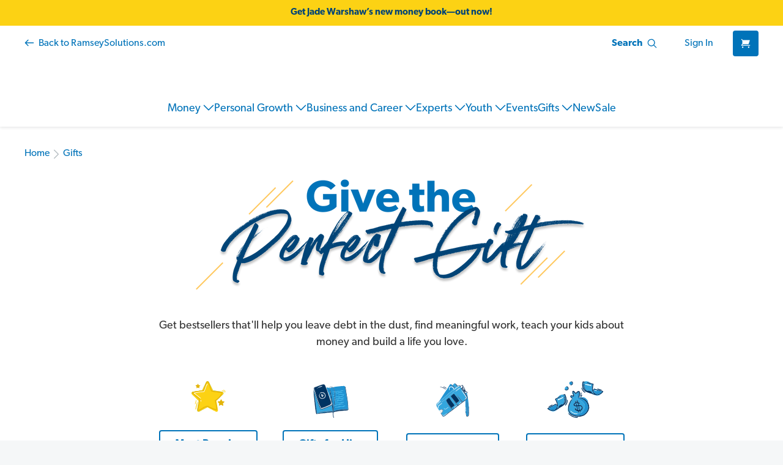

--- FILE ---
content_type: text/html; charset=UTF-8
request_url: https://store.ramseysolutions.com/gifts/?page=4
body_size: 49772
content:


<!DOCTYPE html>
<html class="no-js" lang="en">
    <head>
        <title>Gifts - Ramsey Store</title>
        <link rel="dns-prefetch preconnect" href="https://cdn11.bigcommerce.com/s-z6agnrtx29" crossorigin><link rel="dns-prefetch preconnect" href="https://fonts.googleapis.com/" crossorigin><link rel="dns-prefetch preconnect" href="https://fonts.gstatic.com/" crossorigin>
        <meta name="description" content="Need gifts for him, her, the kids or the one who’s hard to shop for? Give a thoughtful gift that inspires change, provides hope, and sparks conversation."><link rel='canonical' href='https://store.ramseysolutions.com/gifts/?page=4' /><meta name='platform' content='bigcommerce.stencil' />
        
                <meta class="elastic" name="image" content="https://cdn11.bigcommerce.com/s-z6agnrtx29/images/stencil/200w/u/give-the-perfect-gift-lockup__12934.original.png">
        <link rel="prev" href="https://store.ramseysolutions.com/gifts/?page&#x3D;3">
        <link rel="next" href="https://store.ramseysolutions.com/gifts/?page&#x3D;5">

        
            

        <!-- Gibson font -->
        <link rel="preload" href="https://use.typekit.net/fdp3qaw.css" as="style">
        <link rel="preconnect" href="https://use.typekit.net">
        <link rel="stylesheet" href="https://use.typekit.net/fdp3qaw.css">

        <link rel="preload" href="https://cdn.optimizely.com/public/7808901045/s/ecommerce.js" as="script" referrerpolicy="no-referrer-when-downgrade">
        <link rel="preconnect" href="https://logx.optimizely.com">

        <link href="https://cdn11.bigcommerce.com/s-z6agnrtx29/product_images/favicon-16x16.png?t&#x3D;1686235184" rel="shortcut icon">
        <meta name="viewport" content="width=device-width, initial-scale=1">

        <script>
            document.documentElement.className = document.documentElement.className.replace('no-js', 'js');
        </script>

        <script>
    function browserSupportsAllFeatures() {
        return window.Promise
            && window.fetch
            && window.URL
            && window.URLSearchParams
            && window.WeakMap
            // object-fit support
            && ('objectFit' in document.documentElement.style);
    }

    function loadScript(src) {
        var js = document.createElement('script');
        js.src = src;
        js.onerror = function () {
            console.error('Failed to load polyfill script ' + src);
        };
        document.head.appendChild(js);
    }

    if (!browserSupportsAllFeatures()) {
        loadScript('https://cdn11.bigcommerce.com/s-z6agnrtx29/stencil/4b469660-e031-013e-ac7a-3ec58dca1a39/e/2a68f230-921a-013c-5ecf-368010c9c82a/dist/theme-bundle.polyfills.js');
    }
</script>
        <script>window.consentManagerTranslations = `{"locale":"en","locales":{"consent_manager.data_collection_warning":"en","consent_manager.accept_all_cookies":"en","consent_manager.gdpr_settings":"en","consent_manager.data_collection_preferences":"en","consent_manager.manage_data_collection_preferences":"en","consent_manager.use_data_by_cookies":"en","consent_manager.data_categories_table":"en","consent_manager.allow":"en","consent_manager.accept":"en","consent_manager.deny":"en","consent_manager.dismiss":"en","consent_manager.reject_all":"en","consent_manager.category":"en","consent_manager.purpose":"en","consent_manager.functional_category":"en","consent_manager.functional_purpose":"en","consent_manager.analytics_category":"en","consent_manager.analytics_purpose":"en","consent_manager.targeting_category":"en","consent_manager.advertising_category":"en","consent_manager.advertising_purpose":"en","consent_manager.essential_category":"en","consent_manager.esential_purpose":"en","consent_manager.yes":"en","consent_manager.no":"en","consent_manager.not_available":"en","consent_manager.cancel":"en","consent_manager.save":"en","consent_manager.back_to_preferences":"en","consent_manager.close_without_changes":"en","consent_manager.unsaved_changes":"en","consent_manager.by_using":"en","consent_manager.agree_on_data_collection":"en","consent_manager.change_preferences":"en","consent_manager.cancel_dialog_title":"en","consent_manager.privacy_policy":"en","consent_manager.allow_category_tracking":"en","consent_manager.disallow_category_tracking":"en"},"translations":{"consent_manager.data_collection_warning":"We use cookies (and other similar technologies) to collect data to improve your shopping experience.","consent_manager.accept_all_cookies":"Accept All Cookies","consent_manager.gdpr_settings":"Settings","consent_manager.data_collection_preferences":"Website Data Collection Preferences","consent_manager.manage_data_collection_preferences":"Manage Website Data Collection Preferences","consent_manager.use_data_by_cookies":" uses data collected by cookies and JavaScript libraries to improve your shopping experience.","consent_manager.data_categories_table":"The table below outlines how we use this data by category. To opt out of a category of data collection, select 'No' and save your preferences.","consent_manager.allow":"Allow","consent_manager.accept":"Accept","consent_manager.deny":"Deny","consent_manager.dismiss":"Dismiss","consent_manager.reject_all":"Reject all","consent_manager.category":"Category","consent_manager.purpose":"Purpose","consent_manager.functional_category":"Functional","consent_manager.functional_purpose":"Enables enhanced functionality, such as videos and live chat. If you do not allow these, then some or all of these functions may not work properly.","consent_manager.analytics_category":"Analytics","consent_manager.analytics_purpose":"Provide statistical information on site usage, e.g., web analytics so we can improve this website over time.","consent_manager.targeting_category":"Targeting","consent_manager.advertising_category":"Advertising","consent_manager.advertising_purpose":"Used to create profiles or personalize content to enhance your shopping experience.","consent_manager.essential_category":"Essential","consent_manager.esential_purpose":"Essential for the site and any requested services to work, but do not perform any additional or secondary function.","consent_manager.yes":"Yes","consent_manager.no":"No","consent_manager.not_available":"N/A","consent_manager.cancel":"Cancel","consent_manager.save":"Save","consent_manager.back_to_preferences":"Back to Preferences","consent_manager.close_without_changes":"You have unsaved changes to your data collection preferences. Are you sure you want to close without saving?","consent_manager.unsaved_changes":"You have unsaved changes","consent_manager.by_using":"By using our website, you're agreeing to our","consent_manager.agree_on_data_collection":"By using our website, you're agreeing to the collection of data as described in our ","consent_manager.change_preferences":"You can change your preferences at any time","consent_manager.cancel_dialog_title":"Are you sure you want to cancel?","consent_manager.privacy_policy":"Privacy Policy","consent_manager.allow_category_tracking":"Allow [CATEGORY_NAME] tracking","consent_manager.disallow_category_tracking":"Disallow [CATEGORY_NAME] tracking"}}`;</script>

        <script>
            window.lazySizesConfig = window.lazySizesConfig || {};
            window.lazySizesConfig.loadMode = 1;
        </script>
        <script async src="https://cdn11.bigcommerce.com/s-z6agnrtx29/stencil/4b469660-e031-013e-ac7a-3ec58dca1a39/e/2a68f230-921a-013c-5ecf-368010c9c82a/dist/theme-bundle.head_async.js"></script>

        <link href="https://fonts.googleapis.com/css?family=Montserrat:700,500,400%7CKarla:400&display=block" rel="stylesheet">

        <script async src="https://cdn11.bigcommerce.com/s-z6agnrtx29/stencil/4b469660-e031-013e-ac7a-3ec58dca1a39/e/2a68f230-921a-013c-5ecf-368010c9c82a/dist/theme-bundle.font.js"></script>

        <link data-stencil-stylesheet href="https://cdn11.bigcommerce.com/s-z6agnrtx29/stencil/4b469660-e031-013e-ac7a-3ec58dca1a39/e/2a68f230-921a-013c-5ecf-368010c9c82a/css/theme-12515600-e041-013e-1c14-5ef7aa188e0b.css" rel="stylesheet">

        <script src="https://cdn.optimizely.com/public/7808901045/s/ecommerce.js" referrerpolicy="no-referrer-when-downgrade"></script>

        <!-- Start Tracking Code for analytics_facebook -->

<script>
!function(f,b,e,v,n,t,s){if(f.fbq)return;n=f.fbq=function(){n.callMethod?n.callMethod.apply(n,arguments):n.queue.push(arguments)};if(!f._fbq)f._fbq=n;n.push=n;n.loaded=!0;n.version='2.0';n.queue=[];t=b.createElement(e);t.async=!0;t.src=v;s=b.getElementsByTagName(e)[0];s.parentNode.insertBefore(t,s)}(window,document,'script','https://connect.facebook.net/en_US/fbevents.js');

fbq('set', 'autoConfig', 'false', '1495765904005701');
fbq('dataProcessingOptions', ['LDU'], 0, 0);
fbq('init', '1495765904005701', {"external_id":"ea92b0ea-3b7a-42ff-9c70-5628b0ebfbba"});
fbq('set', 'agent', 'bigcommerce', '1495765904005701');

function trackEvents() {
    var pathName = window.location.pathname;

    fbq('track', 'PageView', {}, "");

    // Search events start -- only fire if the shopper lands on the /search.php page
    if (pathName.indexOf('/search.php') === 0 && getUrlParameter('search_query')) {
        fbq('track', 'Search', {
            content_type: 'product_group',
            content_ids: [],
            search_string: getUrlParameter('search_query')
        });
    }
    // Search events end

    // Wishlist events start -- only fire if the shopper attempts to add an item to their wishlist
    if (pathName.indexOf('/wishlist.php') === 0 && getUrlParameter('added_product_id')) {
        fbq('track', 'AddToWishlist', {
            content_type: 'product_group',
            content_ids: []
        });
    }
    // Wishlist events end

    // Lead events start -- only fire if the shopper subscribes to newsletter
    if (pathName.indexOf('/subscribe.php') === 0 && getUrlParameter('result') === 'success') {
        fbq('track', 'Lead', {});
    }
    // Lead events end

    // Registration events start -- only fire if the shopper registers an account
    if (pathName.indexOf('/login.php') === 0 && getUrlParameter('action') === 'account_created') {
        fbq('track', 'CompleteRegistration', {}, "");
    }
    // Registration events end

    

    function getUrlParameter(name) {
        var cleanName = name.replace(/[\[]/, '\[').replace(/[\]]/, '\]');
        var regex = new RegExp('[\?&]' + cleanName + '=([^&#]*)');
        var results = regex.exec(window.location.search);
        return results === null ? '' : decodeURIComponent(results[1].replace(/\+/g, ' '));
    }
}

if (window.addEventListener) {
    window.addEventListener("load", trackEvents, false)
}
</script>
<noscript><img height="1" width="1" style="display:none" alt="null" src="https://www.facebook.com/tr?id=1495765904005701&ev=PageView&noscript=1&a=plbigcommerce1.2&eid="/></noscript>

<!-- End Tracking Code for analytics_facebook -->

<!-- Start Tracking Code for analytics_segment -->

<script>
!function(){var analytics=window.analytics=window.analytics||[];if(!analytics.initialize)if(analytics.invoked)window.console&&console.error&&console.error("Segment snippet included twice.");else{analytics.invoked=!0;analytics.methods=["trackSubmit","trackClick","trackLink","trackForm","pageview","identify","reset","group","track","ready","alias","debug","page","once","off","on"];analytics.factory=function(t){return function(){var e=Array.prototype.slice.call(arguments);e.unshift(t);analytics.push(e);return analytics}};for(var t=0;t<analytics.methods.length;t++){var e=analytics.methods[t];analytics[e]=analytics.factory(e)}analytics.load=function(t,e){var n=document.createElement("script");n.type="text/javascript";n.async=!0;n.src="https://cdn.segment.com/analytics.js/v1/"+t+"/analytics.min.js";var a=document.getElementsByTagName("script")[0];a.parentNode.insertBefore(n,a);analytics._loadOptions=e};analytics.SNIPPET_VERSION="4.1.0";
analytics.load("VORktFomE4vqgxz7jXukBeHjNZmDpE0g");

analytics.page();
}}();
</script>

<!-- End Tracking Code for analytics_segment -->


<script type="text/javascript" src="https://checkout-sdk.bigcommerce.com/v1/loader.js" defer ></script>
<script type="text/javascript">
fbq('track', 'ViewCategory', {"content_ids":[],"content_type":"product_group","content_category":"Gifts"});
</script>
<script type="text/javascript">
var BCData = {};
</script>
<script>
(function () {
    const masterPromoMap = {
        "z6agnrtx29": {
            "146": "TMMOWRKBK",
            "147": "TMMOBUNDLE",
            "161": "BSMTMMO01",
            "149": "STARTERSPEC20",
            "145": "ALLINONEPACK16",
            "142": "ENTRECAREERBKS04",
            "152": "WEDDINGGIFT04",
            "143": "ULTIMATECAREER",
            "144": "IYIKCB01",
            "153": "LIVEGIVE",
            "151": "FPUGUIDEWDVD",
            "192": "BSMTMMO01",
            "191": "STARTERSPEC20",
            "195": "WEDDINGGIFT04",
            "193": "ULTIMATECAREER",
            "190": "IYIKCB01",
            "248": "FPKidsBundle",
            "312": "ALLINONEPACK16",
            "322": "ENTRECAREERBKS04",
            "323": "FPKidsBundle",
            "347": "FPKidsBundle",
            "351": "IYIKCB01",
            "352": "STARTERSPEC20",
            "353": "BSMTMMO01",
            "354": "TMMOWRKBK",
            "355": "ULTIMATECAREER",
            "356": "WEDDINGGIFT04",
            "357": "ALLINONEPACK16",
            "359": "TMMOBUNDLE",
            "365": "TMMOWRKBK",
            "382": "ENTRECAREERBKS04",
            "383": "FPKidsBundle",
            "388": "TMMOBUNDLE",
            "389": "FPKidsBundle",
            "487": "GRADGIFTPACK",
            "489": "FTWAUDIOBOOKBNDL"
        },
        "z5er1c0d4z": {
            "117": "TMMOWRKBK",
            "118": "TMMOBUNDLE",
            "119": "BSMTMMO01",
            "120": "STARTERSPEC20",
            "121": "ALLINONEPACK16",
            "122": "ENTRECAREERBKS04",
            "123": "WEDDINGGIFT04",
            "124": "ULTIMATECAREER",
            "125": "IYIKCB01",
            "126": "LIVEGIVE",
            "127": "FPUGUIDEWDVD",
            "167": "TMMOWRKBK",
            "162": "TMMOBUNDLE",
            "163": "BSMTMMO01",
            "169": "STARTERSPEC20",
            "168": "WEDDINGGIFT04",
            "165": "ULTIMATECAREER",
            "166": "IYIKCB01",
            "180": "FPKidsBundle",
            "191": "ALLINONEPACK16",
            "192": "ENTRECAREERBKS04",
            "201": "GRADGIFTPACK",
            "202": "FTWAUDIOBOOKBNDL"
        },
        "y8887kdcrz": {
            "17": "TMMOWRKBK",
            "11": "TMMOBUNDLE",
            "16": "BSMTMMO01",
            "20": "STARTERSPEC20",
            "13": "ALLINONEPACK16",
            "19": "ENTRECAREERBKS04",
            "8": "WEDDINGGIFT04",
            "14": "ULTIMATECAREER",
            "21": "IYIKCB01",
            "15": "LIVEGIVE",
            "10": "FPUGUIDEWDVD"
        }
    };

    var gtmDataLayer = window.gtmDataLayer || [];
    if (!window.gtmDataLayer)
        window.gtmDataLayer = gtmDataLayer;

    (function (w, d, s, l, i) {
        //test stores don't have qa and test in the name atm
        // var q = /(test|qa)\./.test(document.location.hostname)
        //     ? '&gtm_auth=QdsxPg__bulLcFg0npL1Xg&gtm_preview=env-5&gtm_cookies_win=x'
        //     : '';
        var q = /store\.ramseysolutions\.com/.test('store.ramseysolutions.com') ?
            '' :
            '&gtm_auth=QdsxPg__bulLcFg0npL1Xg&gtm_preview=env-5&gtm_cookies_win=x';
        w[l] = w[l] || [];
        w[l].push({
            'gtm.start': new Date().getTime(),
            event: 'gtm.js'
        });
        var f = d.getElementsByTagName(s)[0],
            j = d.createElement(s),
            dl = l != 'dataLayer' ? '&l=' + l : '';
        j.async = true;
        j.src = 'https://www.googletagmanager.com/gtm.js?id=' + i + dl + q;
        f.parentNode.insertBefore(j, f);
    })(window, document, 'script', 'gtmDataLayer', 'GTM-5Z3Z28D');



    var pageType = 'category';

    function clean(obj) {
        for (var propName in obj) {
            if (obj[propName] === null || obj[propName] === undefined || obj[propName].length === 0 || obj[propName] === '') {
                delete obj[propName];
            } else if (typeof obj[propName] === 'object') {
                clean(obj[propName]);
            }
        }
        return obj;
    }

    function htmlDecode(input) {
        var doc = new DOMParser().parseFromString(input, 'text/html');
        return doc.documentElement.textContent;
    }

    function getShopper() {
        return clean({
            customer_id: '',
            email: '',
            name: '',
            phone: '',
            //    
        });
    }

    function getItems() {
        var items = [];
        //    
        //      
        //  
        //      
        //  
        //      
        //        
        //    
        //  
        //      
        //        
        //    
        //  
        //      
        //  
        //      
        //  
        //      
        //  
        //      
        //        
        //          
        //       
        //          
        //       
        //          
        //       
        //          
        //       
        //          
        //       
        //          
        //       
        //          
        //       
        //          
        //       
        //          
        //       
        //          
        //       
        //          
        //       
        //          
        //       
        //          
        //       
        //          
        //            
        var item = clean({
            name: htmlDecode('From Paycheck to Purpose (E-Book)'),
            cart_item_id: '697' ? '697' : undefined,
            id: '9781942121541',
            price: "" ? parseFloat('') : parseFloat('9.99'),
            brand: htmlDecode('Consumer Products'),
            // item_url: htmlDecode('https://store.ramseysolutions.com/business-and-career/books/from-paycheck-to-purpose-e-book/'),
            // item_image_url: htmlDecode('https://cdn11.bigcommerce.com/s-z6agnrtx29/images/stencil/{:size}/products/697/3417/from-paycheck-to-purpose-ebook__09244__93022__36667__83691.1753369881.jpg?c&#x3D;1'),
            // item_list_name: htmlDecode(''),
            // item_list_id: '',
            quantity: '' ? parseInt('') : undefined
        });

        //
        var index = parseInt('0');
        item[index == 0 ? 'category' : `category${index}`] = htmlDecode('Books');
        //
        var index = parseInt('1');
        item[index == 0 ? 'category' : `category${index}`] = htmlDecode('Books/E-Books');
        //
        var index = parseInt('2');
        item[index == 0 ? 'category' : `category${index}`] = htmlDecode('Gifts/Easy Digital Gifts');
        //
        items.push(item);

        //             
        var item = clean({
            name: htmlDecode('The Proximity Principle (E-Book)'),
            cart_item_id: '636' ? '636' : undefined,
            id: '9780971855434',
            price: "" ? parseFloat('') : parseFloat('9.99'),
            brand: htmlDecode('Consumer Products'),
            // item_url: htmlDecode('https://store.ramseysolutions.com/business-and-career/books/the-proximity-principle-by-ken-coleman-e-book/'),
            // item_image_url: htmlDecode('https://cdn11.bigcommerce.com/s-z6agnrtx29/images/stencil/{:size}/products/636/5008/the-proximity-principle-ebook__77211__37786__55092__83326__34832__62512__62243__11849.1753380450.jpg?c&#x3D;1'),
            // item_list_name: htmlDecode(''),
            // item_list_id: '',
            quantity: '' ? parseInt('') : undefined
        });

        //
        var index = parseInt('0');
        item[index == 0 ? 'category' : `category${index}`] = htmlDecode('Books');
        //
        var index = parseInt('1');
        item[index == 0 ? 'category' : `category${index}`] = htmlDecode('Books/E-Books');
        //
        var index = parseInt('2');
        item[index == 0 ? 'category' : `category${index}`] = htmlDecode('Gifts/Easy Digital Gifts');
        //
        items.push(item);

        //             
        var item = clean({
            name: htmlDecode('Smart Money Smart Kids (E-Book)'),
            cart_item_id: '641' ? '641' : undefined,
            id: 'SMSKEBOOK',
            price: "" ? parseFloat('') : parseFloat('9.99'),
            brand: htmlDecode('Consumer Products'),
            // item_url: htmlDecode('https://store.ramseysolutions.com/money/books/smart-money-smart-kids-by-dave-ramsey-rachel-cruze-e-book/'),
            // item_image_url: htmlDecode('https://cdn11.bigcommerce.com/s-z6agnrtx29/images/stencil/{:size}/products/641/2091/smart-money-smart-kids-ebook__99910__16553__49640__07509.1741610079.jpg?c&#x3D;1'),
            // item_list_name: htmlDecode(''),
            // item_list_id: '',
            quantity: '' ? parseInt('') : undefined
        });

        //
        var index = parseInt('0');
        item[index == 0 ? 'category' : `category${index}`] = htmlDecode('Books');
        //
        var index = parseInt('1');
        item[index == 0 ? 'category' : `category${index}`] = htmlDecode('Books/E-Books');
        //
        var index = parseInt('2');
        item[index == 0 ? 'category' : `category${index}`] = htmlDecode('Gifts/Easy Digital Gifts');
        //
        items.push(item);

        //             
        var item = clean({
            name: htmlDecode('Know Yourself, Know Your Money (E-Book)'),
            cart_item_id: '622' ? '622' : undefined,
            id: '9781942121329',
            price: "" ? parseFloat('') : parseFloat('9.99'),
            brand: htmlDecode('Consumer Products'),
            // item_url: htmlDecode('https://store.ramseysolutions.com/money/books/know-yourself-know-your-money-e-book/'),
            // item_image_url: htmlDecode('https://cdn11.bigcommerce.com/s-z6agnrtx29/images/stencil/{:size}/products/622/3255/know-yourself-know-your-money-ebook__02178__89020.1709072085.jpg?c&#x3D;1'),
            // item_list_name: htmlDecode(''),
            // item_list_id: '',
            quantity: '' ? parseInt('') : undefined
        });

        //
        var index = parseInt('0');
        item[index == 0 ? 'category' : `category${index}`] = htmlDecode('Books/E-Books');
        //
        var index = parseInt('1');
        item[index == 0 ? 'category' : `category${index}`] = htmlDecode('Gifts/Easy Digital Gifts');
        //
        items.push(item);

        //             
        var item = clean({
            name: htmlDecode('Love Your Life, Not Theirs (E-Book)'),
            cart_item_id: '637' ? '637' : undefined,
            id: '9781938400131',
            price: "" ? parseFloat('') : parseFloat('9.99'),
            brand: htmlDecode('Consumer Products'),
            // item_url: htmlDecode('https://store.ramseysolutions.com/money/books/love-your-life-not-theirs-e-book/'),
            // item_image_url: htmlDecode('https://cdn11.bigcommerce.com/s-z6agnrtx29/images/stencil/{:size}/products/637/3204/love-your-life-not-theirs-ebook__14447__58476__78858__59605.1749243774.jpg?c&#x3D;1'),
            // item_list_name: htmlDecode(''),
            // item_list_id: '',
            quantity: '' ? parseInt('') : undefined
        });

        //
        var index = parseInt('0');
        item[index == 0 ? 'category' : `category${index}`] = htmlDecode('Books');
        //
        var index = parseInt('1');
        item[index == 0 ? 'category' : `category${index}`] = htmlDecode('Books/E-Books');
        //
        var index = parseInt('2');
        item[index == 0 ? 'category' : `category${index}`] = htmlDecode('Gifts/Easy Digital Gifts');
        //
        items.push(item);

        //             
        var item = clean({
            name: htmlDecode('Get Hired Digital Course'),
            cart_item_id: '852' ? '852' : undefined,
            id: 'DCGETHIRED',
            price: "" ? parseFloat('') : parseFloat('19.99'),
            brand: htmlDecode('Consumer Products'),
            // item_url: htmlDecode('https://store.ramseysolutions.com/business-and-career/courses/get-hired-digital-course/'),
            // item_image_url: htmlDecode('https://cdn11.bigcommerce.com/s-z6agnrtx29/images/stencil/{:size}/products/852/4464/get-hired-digital-course__35401__34612.1699636229.jpg?c&#x3D;1'),
            // item_list_name: htmlDecode(''),
            // item_list_id: '',
            quantity: '' ? parseInt('') : undefined
        });

        //
        var index = parseInt('0');
        item[index == 0 ? 'category' : `category${index}`] = htmlDecode('Courses');
        //
        var index = parseInt('1');
        item[index == 0 ? 'category' : `category${index}`] = htmlDecode('Youth/College');
        //
        var index = parseInt('2');
        item[index == 0 ? 'category' : `category${index}`] = htmlDecode('Gifts/Grads');
        //
        var index = parseInt('3');
        item[index == 0 ? 'category' : `category${index}`] = htmlDecode('Gifts/Career and Leadership');
        //
        var index = parseInt('4');
        item[index == 0 ? 'category' : `category${index}`] = htmlDecode('Gifts/Easy Digital Gifts');
        //
        var index = parseInt('5');
        item[index == 0 ? 'category' : `category${index}`] = htmlDecode('Business and Career/Courses');
        //
        var index = parseInt('6');
        item[index == 0 ? 'category' : `category${index}`] = htmlDecode('Experts/Ken Coleman');
        //
        items.push(item);

        //             
        var item = clean({
            name: htmlDecode('Redefining Anxiety (E-book)'),
            cart_item_id: '618' ? '618' : undefined,
            id: '9781942121459',
            price: "" ? parseFloat('') : parseFloat('9.99'),
            brand: htmlDecode('Consumer Products'),
            // item_url: htmlDecode('https://store.ramseysolutions.com/personal-growth/books/redefining-anxiety-e-book/'),
            // item_image_url: htmlDecode('https://cdn11.bigcommerce.com/s-z6agnrtx29/images/stencil/{:size}/products/618/5451/redefining-anxiety-ebook__85336__25097__89243.1749671527.1280.1280__91768.1752692723.jpg?c&#x3D;1'),
            // item_list_name: htmlDecode(''),
            // item_list_id: '',
            quantity: '' ? parseInt('') : undefined
        });

        //
        var index = parseInt('0');
        item[index == 0 ? 'category' : `category${index}`] = htmlDecode('Books');
        //
        var index = parseInt('1');
        item[index == 0 ? 'category' : `category${index}`] = htmlDecode('Books/E-Books');
        //
        var index = parseInt('2');
        item[index == 0 ? 'category' : `category${index}`] = htmlDecode('Gifts/Mental Health');
        //
        var index = parseInt('3');
        item[index == 0 ? 'category' : `category${index}`] = htmlDecode('Gifts/Easy Digital Gifts');
        //
        items.push(item);

        //             
        var item = clean({
            name: htmlDecode('Grad Gift Pack'),
            cart_item_id: '911' ? '911' : undefined,
            id: 'GRADGIFTPACK',
            price: "" ? parseFloat('') : parseFloat('46.99'),
            brand: htmlDecode('Consumer Products'),
            // item_url: htmlDecode('https://store.ramseysolutions.com/business-and-career/bundles/graduation-gift-bundle/'),
            // item_image_url: htmlDecode('https://cdn11.bigcommerce.com/s-z6agnrtx29/images/stencil/{:size}/products/911/5182/grad-gift-bundle-2024-TMMO-20th__62458__59215__45639.1740663589.jpg?c&#x3D;1'),
            // item_list_name: htmlDecode(''),
            // item_list_id: '',
            quantity: '' ? parseInt('') : undefined
        });

        //
        var index = parseInt('0');
        item[index == 0 ? 'category' : `category${index}`] = htmlDecode('Gifts/Grads');
        //
        var index = parseInt('1');
        item[index == 0 ? 'category' : `category${index}`] = htmlDecode('Gifts/Teens');
        //
        var index = parseInt('2');
        item[index == 0 ? 'category' : `category${index}`] = htmlDecode('Sale');
        //
        var index = parseInt('3');
        item[index == 0 ? 'category' : `category${index}`] = htmlDecode('Business and Career/Bundles');
        //
        var index = parseInt('4');
        item[index == 0 ? 'category' : `category${index}`] = htmlDecode('Experts/Dave Ramsey');
        //
        var index = parseInt('5');
        item[index == 0 ? 'category' : `category${index}`] = htmlDecode('Experts/Ken Coleman');
        //
        var index = parseInt('6');
        item[index == 0 ? 'category' : `category${index}`] = htmlDecode('Gifts/Most Popular');
        //
        items.push(item);

        //             
        var item = clean({
            name: htmlDecode('The Legacy Journey (E-Book)'),
            cart_item_id: '736' ? '736' : undefined,
            id: '9781937077747',
            price: "" ? parseFloat('') : parseFloat('9.99'),
            brand: htmlDecode('Consumer Products'),
            // item_url: htmlDecode('https://store.ramseysolutions.com/money/books/the-legacy-journey-by-dave-ramsey-e-book/'),
            // item_image_url: htmlDecode('https://cdn11.bigcommerce.com/s-z6agnrtx29/images/stencil/{:size}/products/736/2878/the-legacy-journey-ebook__06484__93067.1709072078.jpg?c&#x3D;1'),
            // item_list_name: htmlDecode(''),
            // item_list_id: '',
            quantity: '' ? parseInt('') : undefined
        });

        //
        var index = parseInt('0');
        item[index == 0 ? 'category' : `category${index}`] = htmlDecode('Books');
        //
        var index = parseInt('1');
        item[index == 0 ? 'category' : `category${index}`] = htmlDecode('Books/E-Books');
        //
        var index = parseInt('2');
        item[index == 0 ? 'category' : `category${index}`] = htmlDecode('Gifts/Easy Digital Gifts');
        //
        items.push(item);

        //             
        var item = clean({
            name: htmlDecode('The Graduate Survival Guide: 5 Mistakes You Can’t Afford to Make in College'),
            cart_item_id: '938' ? '938' : undefined,
            id: '9798887820446',
            price: "" ? parseFloat('') : parseFloat('19.97'),
            brand: htmlDecode('Consumer Products'),
            // item_url: htmlDecode('https://store.ramseysolutions.com/the-graduate-survival-guide-5-mistakes-you-cant-afford-to-make-in-college/'),
            // item_image_url: htmlDecode('https://cdn11.bigcommerce.com/s-z6agnrtx29/images/stencil/{:size}/products/938/5062/grad-survival-guide-front-cover__22029__53158.1729715939.jpg?c&#x3D;1'),
            // item_list_name: htmlDecode(''),
            // item_list_id: '',
            quantity: '' ? parseInt('') : undefined
        });

        //
        var index = parseInt('0');
        item[index == 0 ? 'category' : `category${index}`] = htmlDecode('Books/Hardcover Books');
        //
        var index = parseInt('1');
        item[index == 0 ? 'category' : `category${index}`] = htmlDecode('Youth/Teens');
        //
        var index = parseInt('2');
        item[index == 0 ? 'category' : `category${index}`] = htmlDecode('Youth/College');
        //
        var index = parseInt('3');
        item[index == 0 ? 'category' : `category${index}`] = htmlDecode('New');
        //
        var index = parseInt('4');
        item[index == 0 ? 'category' : `category${index}`] = htmlDecode('Experts/Jade Warshaw');
        //
        var index = parseInt('5');
        item[index == 0 ? 'category' : `category${index}`] = htmlDecode('Gifts/Most Popular');
        //
        items.push(item);

        //             
        var item = clean({
            name: htmlDecode('EveryDollar One-Year Digital Gift Card'),
            cart_item_id: '546' ? '546' : undefined,
            id: 'EVDOLVOUCH12M',
            price: "" ? parseFloat('') : parseFloat('79.99'),
            brand: htmlDecode('EveryDollar'),
            // item_url: htmlDecode('https://store.ramseysolutions.com/money/tools-and-apps/everydollar-one-year-digital-gift-card/'),
            // item_image_url: htmlDecode('https://cdn11.bigcommerce.com/s-z6agnrtx29/images/stencil/{:size}/products/546/5760/everydollar-one-year-digital-gift-card__83217.1768590626.jpg?c&#x3D;1'),
            // item_list_name: htmlDecode(''),
            // item_list_id: '',
            quantity: '' ? parseInt('') : undefined
        });

        //
        var index = parseInt('0');
        item[index == 0 ? 'category' : `category${index}`] = htmlDecode('Tools and Apps');
        //
        var index = parseInt('1');
        item[index == 0 ? 'category' : `category${index}`] = htmlDecode('Money/Budgeting Tools');
        //
        var index = parseInt('2');
        item[index == 0 ? 'category' : `category${index}`] = htmlDecode('Gifts/Gift Cards');
        //
        items.push(item);

        //             
        var item = clean({
            name: htmlDecode('Increase Your Income Bundle'),
            cart_item_id: '894' ? '894' : undefined,
            id: 'IYIKCB01',
            price: "" ? parseFloat('') : parseFloat('45.99'),
            brand: htmlDecode('Consumer Products'),
            // item_url: htmlDecode('https://store.ramseysolutions.com/business-and-career/bundles/increase-your-income-bundle/'),
            // item_image_url: htmlDecode('https://cdn11.bigcommerce.com/s-z6agnrtx29/images/stencil/{:size}/products/894/4625/increase-your-income-bundle-2__55364__06731__54794__28803__47298__39058__89814__01251__35469.1738870763.jpg?c&#x3D;1'),
            // item_list_name: htmlDecode(''),
            // item_list_id: '',
            quantity: '' ? parseInt('') : undefined
        });

        //
        var index = parseInt('0');
        item[index == 0 ? 'category' : `category${index}`] = htmlDecode('Youth/College');
        //
        var index = parseInt('1');
        item[index == 0 ? 'category' : `category${index}`] = htmlDecode('Gifts/Grads');
        //
        var index = parseInt('2');
        item[index == 0 ? 'category' : `category${index}`] = htmlDecode('Gifts/Career and Leadership');
        //
        var index = parseInt('3');
        item[index == 0 ? 'category' : `category${index}`] = htmlDecode('Money/Bundles');
        //
        var index = parseInt('4');
        item[index == 0 ? 'category' : `category${index}`] = htmlDecode('Business and Career/Bundles');
        //
        var index = parseInt('5');
        item[index == 0 ? 'category' : `category${index}`] = htmlDecode('Experts/Ken Coleman');
        //
        var index = parseInt('6');
        item[index == 0 ? 'category' : `category${index}`] = htmlDecode('Bundles');
        //
        items.push(item);

        //             
        var item = clean({
            name: htmlDecode('EntreLeadership (E-Book)'),
            cart_item_id: '647' ? '647' : undefined,
            id: '9781451646016',
            price: "" ? parseFloat('') : parseFloat('9.99'),
            brand: htmlDecode('Consumer Products'),
            // item_url: htmlDecode('https://store.ramseysolutions.com/business-and-career/books/entreleadership-e-book/'),
            // item_image_url: htmlDecode('https://cdn11.bigcommerce.com/s-z6agnrtx29/images/stencil/{:size}/products/647/2887/entreleadership-ebook__17389__16465__29568__61500__55777__17404__68120__16048.1741364897.jpg?c&#x3D;1'),
            // item_list_name: htmlDecode(''),
            // item_list_id: '',
            quantity: '' ? parseInt('') : undefined
        });

        //
        var index = parseInt('0');
        item[index == 0 ? 'category' : `category${index}`] = htmlDecode('Books');
        //
        var index = parseInt('1');
        item[index == 0 ? 'category' : `category${index}`] = htmlDecode('Books/E-Books');
        //
        var index = parseInt('2');
        item[index == 0 ? 'category' : `category${index}`] = htmlDecode('Gifts/Easy Digital Gifts');
        //
        items.push(item);

        //             
        var item = clean({
            name: htmlDecode('Delegation Quick Read (E-Book)'),
            cart_item_id: '706' ? '706' : undefined,
            id: '9798887820064',
            price: "" ? parseFloat('') : parseFloat('9.99'),
            brand: htmlDecode('Consumer Products'),
            // item_url: htmlDecode('https://store.ramseysolutions.com/business-and-career/books/new-delegation-e-book/'),
            // item_image_url: htmlDecode('https://cdn11.bigcommerce.com/s-z6agnrtx29/images/stencil/{:size}/products/706/3791/delegation-ebook__48157__20335.1709072097.jpg?c&#x3D;1'),
            // item_list_name: htmlDecode(''),
            // item_list_id: '',
            quantity: '' ? parseInt('') : undefined
        });

        //
        var index = parseInt('0');
        item[index == 0 ? 'category' : `category${index}`] = htmlDecode('Books');
        //
        var index = parseInt('1');
        item[index == 0 ? 'category' : `category${index}`] = htmlDecode('Books/E-Books');
        //
        var index = parseInt('2');
        item[index == 0 ? 'category' : `category${index}`] = htmlDecode('Gifts/Easy Digital Gifts');
        //
        items.push(item);

        //             
        var item = clean({
            name: htmlDecode('&quot;Live Like No One Else&quot; T-Shirt'),
            cart_item_id: '1009' ? '1009' : undefined,
            id: 'TS-LLNOE-TXT-CC-WHT',
            price: "" ? parseFloat('') : parseFloat('29.97'),
            brand: htmlDecode('Consumer Products'),
            // item_url: htmlDecode('https://store.ramseysolutions.com/live-like-no-one-else-t-shirt/'),
            // item_image_url: htmlDecode('https://cdn11.bigcommerce.com/s-z6agnrtx29/images/stencil/{:size}/products/1009/5736/white-LLNOE-hanging__53661__16744.1763407361.jpg?c&#x3D;1'),
            // item_list_name: htmlDecode(''),
            // item_list_id: '',
            quantity: '' ? parseInt('') : undefined
        });

        //
        var index = parseInt('0');
        item[index == 0 ? 'category' : `category${index}`] = htmlDecode('Gifts/Apparel and More');
        //
        var index = parseInt('1');
        item[index == 0 ? 'category' : `category${index}`] = htmlDecode('New');
        //
        var index = parseInt('2');
        item[index == 0 ? 'category' : `category${index}`] = htmlDecode('Apparel and More');
        //
        items.push(item);

        //             
        var item = clean({
            name: htmlDecode('&quot;Debt Is Normal. Be Weird.&quot; T-Shirt in Sky Blue'),
            cart_item_id: '1008' ? '1008' : undefined,
            id: 'TS-DINBW-NL-SKY',
            price: "" ? parseFloat('') : parseFloat('29.97'),
            brand: htmlDecode('Consumer Products'),
            // item_url: htmlDecode('https://store.ramseysolutions.com/debt-is-normal-be-weird-t-shirt-in-sky-blue/'),
            // item_image_url: htmlDecode('https://cdn11.bigcommerce.com/s-z6agnrtx29/images/stencil/{:size}/products/1008/5732/blue-DINBW-hanging__89113__94170.1763157523.jpg?c&#x3D;1'),
            // item_list_name: htmlDecode(''),
            // item_list_id: '',
            quantity: '' ? parseInt('') : undefined
        });

        //
        var index = parseInt('0');
        item[index == 0 ? 'category' : `category${index}`] = htmlDecode('Gifts/Apparel and More');
        //
        var index = parseInt('1');
        item[index == 0 ? 'category' : `category${index}`] = htmlDecode('New');
        //
        var index = parseInt('2');
        item[index == 0 ? 'category' : `category${index}`] = htmlDecode('Apparel and More');
        //
        items.push(item);

        //             
        var item = clean({
            name: htmlDecode('&quot;Live Like No One Else&quot; Men&#x27;s Wallet in Black'),
            cart_item_id: '1007' ? '1007' : undefined,
            id: 'GL WALLET: LLNOE: BLACK',
            price: "" ? parseFloat('') : parseFloat('74.95'),
            brand: htmlDecode('Consumer Products'),
            // item_url: htmlDecode('https://store.ramseysolutions.com/live-like-no-one-else-men-s-wallet-in-black/'),
            // item_image_url: htmlDecode('https://cdn11.bigcommerce.com/s-z6agnrtx29/images/stencil/{:size}/products/1007/5728/wallet-front-black__67618__46414.1763148199.jpg?c&#x3D;1'),
            // item_list_name: htmlDecode(''),
            // item_list_id: '',
            quantity: '' ? parseInt('') : undefined
        });

        //
        var index = parseInt('0');
        item[index == 0 ? 'category' : `category${index}`] = htmlDecode('Gifts/Men');
        //
        var index = parseInt('1');
        item[index == 0 ? 'category' : `category${index}`] = htmlDecode('New');
        //
        var index = parseInt('2');
        item[index == 0 ? 'category' : `category${index}`] = htmlDecode('Apparel and More');
        //
        items.push(item);

        //             
        var item = clean({
            name: htmlDecode('&quot;Debt Free&quot; T-Shirt'),
            cart_item_id: '1006' ? '1006' : undefined,
            id: 'TS-DF-CC',
            price: "" ? parseFloat('') : parseFloat('29.97'),
            brand: htmlDecode('Consumer Products'),
            // item_url: htmlDecode('https://store.ramseysolutions.com/debt-free-t-shirt/'),
            // item_image_url: htmlDecode('https://cdn11.bigcommerce.com/s-z6agnrtx29/images/stencil/{:size}/products/1006/5723/denim-debt-free-tshirt-hanging__14655__35545.1763147881.jpg?c&#x3D;1'),
            // item_list_name: htmlDecode(''),
            // item_list_id: '',
            quantity: '' ? parseInt('') : undefined
        });

        //
        var index = parseInt('0');
        item[index == 0 ? 'category' : `category${index}`] = htmlDecode('Gifts/Apparel and More');
        //
        var index = parseInt('1');
        item[index == 0 ? 'category' : `category${index}`] = htmlDecode('New');
        //
        items.push(item);

        //             
        var item = clean({
            name: htmlDecode('&quot;Better Than I Deserve&quot; Men&#x27;s Wallet in Navy'),
            cart_item_id: '1005' ? '1005' : undefined,
            id: 'GL WALLET: BTID: NAVY',
            price: "" ? parseFloat('') : parseFloat('74.95'),
            brand: htmlDecode('Consumer Products'),
            // item_url: htmlDecode('https://store.ramseysolutions.com/better-than-i-deserve-men-s-wallet-in-navy/'),
            // item_image_url: htmlDecode('https://cdn11.bigcommerce.com/s-z6agnrtx29/images/stencil/{:size}/products/1005/5713/wallet-front-navy__13216__40845.1763147291.jpg?c&#x3D;1'),
            // item_list_name: htmlDecode(''),
            // item_list_id: '',
            quantity: '' ? parseInt('') : undefined
        });

        //
        var index = parseInt('0');
        item[index == 0 ? 'category' : `category${index}`] = htmlDecode('Gifts/Men');
        //
        var index = parseInt('1');
        item[index == 0 ? 'category' : `category${index}`] = htmlDecode('New');
        //
        var index = parseInt('2');
        item[index == 0 ? 'category' : `category${index}`] = htmlDecode('Apparel and More');
        //
        items.push(item);

        //             
        var item = clean({
            name: htmlDecode('&quot;Rice &amp; Beans&quot; T-Shirt'),
            cart_item_id: '1004' ? '1004' : undefined,
            id: 'TS-RNB-NL-GRY',
            price: "" ? parseFloat('') : parseFloat('29.97'),
            brand: htmlDecode('Consumer Products'),
            // item_url: htmlDecode('https://store.ramseysolutions.com/rice-beans-t-shirt/'),
            // item_image_url: htmlDecode('https://cdn11.bigcommerce.com/s-z6agnrtx29/images/stencil/{:size}/products/1004/5709/gray-riceandbeans-tshirt-hanging__57688__05461.1763146530.jpg?c&#x3D;1'),
            // item_list_name: htmlDecode(''),
            // item_list_id: '',
            quantity: '' ? parseInt('') : undefined
        });

        //
        var index = parseInt('0');
        item[index == 0 ? 'category' : `category${index}`] = htmlDecode('Gifts/Apparel and More');
        //
        var index = parseInt('1');
        item[index == 0 ? 'category' : `category${index}`] = htmlDecode('New');
        //
        items.push(item);

        //             
        //          
        //       
        //          
        //       
        //          
        //       
        //          
        //       
        //          
        //       
        //          
        //       
        //    
        //  
        //      
        //  
        //      
        //  
        //      
        //  
        //      
        //  
        //      
        //  
        //      
        //  
        //      
        //  
        //      
        //  
        //      
        //  
        //      
        //  
        //      
        //  
        //      
        //  
        //      
        //  
        //      
        //  
        //      
        //  
        //      
        //  
        //      
        //  
        //      
        //  
        //      
        //  
        //      
        //  
        //      
        //  
        //      
        //  
        //      
        //  
        //      
        //  
        //      
        //  
        //      
        //  
        //      
        //  
        //      
        //  
        //      
        //  
        //      
        //  
        return items;
    }

    function getItem() {
        var item = {
            name: htmlDecode(''), // Name or ID is required.
            price: parseFloat(''),
            id: '',
            brand: htmlDecode(''),
            // item_url: htmlDecode(''),
            // item_image_url: htmlDecode(''),
        }

        //

        return item;
    }

    function productCardGtmPushAddToCart(element, source) {
        let articleElement = element.closest("article");
        if (!articleElement) return;

        let gtmProduct = {
            id: htmlDecode(articleElement.dataset.sku),
            name: htmlDecode(articleElement.dataset.name),
            brand: htmlDecode(articleElement.dataset.productBrand),
            price: parseFloat(parseFloat(htmlDecode(articleElement.dataset.productPrice)).toFixed(2)),
            quantity: 1, // qty 1 when added as a related/recommended product
        }
        articleElement.dataset.productCategory?.split(',')?.forEach((e, i) => {
            gtmProduct[i == 0 ? 'category' : `item_category${i}`] = htmlDecode(e.trim());
        });

        gtmDataLayer.push({
            event: "addToCart",
            source: source,
            ecommerce: {
                currencyCode: "USD",
                add: {
                    products: [gtmProduct]
                }
            }
        });
    }

    window.eecPushAddToCart = function (addToCartSource) {
        gtmDataLayer.push({
            event: "addToCart",
            source: addToCartSource,
            ecommerce: {
                currencyCode: "USD",
                add: {
                    products: [{
                        id: gtmDataLayer.eec['item'].id,
                        name: htmlDecode(gtmDataLayer.eec['item'].name),
                        brand: htmlDecode(gtmDataLayer.eec['item'].brand),
                        price: gtmDataLayer.eec['item'].price,
                        quantity: parseInt(document.getElementById('qty[]').value),
                        category: htmlDecode(gtmDataLayer.eec['item'].category) || "",
                    }]
                }
            }
        });
    }

    const createProductFetchOpts = (sku) => {
        const query = `query GetProductDetails {
        site {
          product(sku: "${sku}") {
            name
            prices {
              price {
                value
              }
            }
            categories {
              edges {
                node {
                  name
                }
              }
            }
            brand {
              name
            }
          }
        }
      }`;

        return {
            method: 'POST',
            credentials: 'same-origin',
            headers: {
                'Content-Type': 'application/json',
                Authorization: 'Bearer eyJ0eXAiOiJKV1QiLCJhbGciOiJFUzI1NiJ9.[base64]._pmcx5ZwXUbGy-bXgAMlwwDS8uiQTrYDYwORN_oYh9YnH-yjh4K2suVKeBjGZB7A_VYpUAayFfa2JD3474QUZA', // use auto-generated token
            },
            body: JSON.stringify({
                query
            }),
        };
    };

    window.eecResetListener = function () {
        const promoMap = masterPromoMap["z6agnrtx29"];
        fetch('/api/storefront/carts', {
            credentials: 'include',
        })
            .then(function (response) {
                return response.json();
            })
            .then(function (cartData) {
                var orderData = cartData[0];
                const orderItems = orderData?.lineItems.physicalItems.concat(orderData?.lineItems.digitalItems);
                return orderItems || [];
            })
            .then(function (orderItems) {
                orderItems.forEach((item) => {
                    let upsell1 = document.querySelector('[data-layout-name="YMAL-1"]');
                    let upsell2 = document.querySelector('[data-layout-name="YMAL-2"]');
                    let replacement = null;
                    let match = null;

                    if (upsell1) {
                        for (let i = 0; i < upsell1.children.length; i++) {
                            match = upsell1.children[i].querySelector('[aria-label="' + item.name + '"]');
                            if (match) {
                                match = match.parentElement.parentElement.parentElement;
                                replacement = document.querySelector('[data-layout-name="YMAL-3"]').children[i].querySelector('[id*="bc-product-"]');
                                break;
                            }
                        }
                    }

                    if (upsell2) {
                        if (replacement) {
                            match.parentNode.replaceChild(replacement, match);
                        } else {
                            for (let i = 0; i < upsell2.children.length; i++) {
                                match = upsell2.children[i].querySelector('[aria-label="' + item.name + '"]');
                                if (match) {
                                    match = match.parentElement.parentElement.parentElement;
                                    replacement = document.querySelector('[data-layout-name="YMAL-4"]').children[i].querySelector('[id*="bc-product-"]');
                                    break;
                                }
                            }
                            if (replacement) {
                                match.parentNode.replaceChild(replacement, match);
                            }
                        }
                    }

                    const removeBtnFunction = function (evt) {
                        const itemBundles = item.discounts.reduce(
                            (result, discount) => {
                                if (promoMap[discount.id]) {
                                    result.set(promoMap[discount.id], item.quantity);
                                }
                                return result;
                            }, new Map
                        );

                        if (itemBundles.size <= 0) {
                            gtmDataLayer.push({
                                event: "removeFromCart",
                                ecommerce: {
                                    currencyCode: "USD",
                                    remove: {
                                        products: [{
                                            'brand': item.brand,
                                            'id': item.sku,
                                            'name': item.name,
                                            'price': item.salePrice,
                                            'quantity': evt.target.className.includes("rds-Button--small") ? 1 : item.quantity
                                        }]
                                    }
                                }
                            });
                        } else {
                            itemBundles.forEach((value, key) => {
                                fetch('/graphql', createProductFetchOpts(key))
                                    .then((response) => response.json())
                                    .then(({
                                               data
                                           }) => {
                                        gtmDataLayer.push({
                                            event: "removeFromCart",
                                            ecommerce: {
                                                currencyCode: "USD",
                                                remove: {
                                                    products: [{
                                                        'brand': data.site.product.brand.name,
                                                        'id': key,
                                                        'name': data.site.product.name,
                                                        'price': data.site.product.prices.price.value,
                                                        'quantity': evt.target.className.includes("rds-Button--small") ? 1 : value
                                                    }]
                                                }
                                            }
                                        });
                                    });
                            })
                        }
                    };

                    var delButton = document.querySelector("[data-cart-itemid='" + item.id + "'][data-testid='cart-content-delete-button']");
                    if (delButton)
                        delButton.addEventListener("click", function () {
                            var okButton = document.getElementById('alert-modal').querySelector('button.confirm');
                            okButton.addEventListener('click', removeBtnFunction, {
                                "once": true
                            });
                        });

                    var decButton = document.querySelector("[data-cart-itemid='" + item.id + "'][data-testid='cart-content-decrease-button']");
                    if (decButton)
                        decButton.addEventListener("click", removeBtnFunction);

                    var incButton = document.querySelector("[data-cart-itemid='" + item.id + "'][data-testid='cart-content-increase-button']");
                    if (incButton)
                        incButton.addEventListener("click", function () {
                                gtmDataLayer.push({
                                    event: "addToCart",
                                    source: "cartIncrementButton",
                                    ecommerce: {
                                        currencyCode: "USD",
                                        add: {
                                            products: [{
                                                'brand': item.brand,
                                                'id': item.sku,
                                                'name': item.name,
                                                'price': item.salePrice,
                                                'quantity': 1
                                            }]
                                        }
                                    }
                                });
                        });
                });
            })
    }

    if (pageType === 'product') {
        gtmDataLayer.push({
            event: "detailPage",
            ecommerce: {
                currencyCode: "USD",
                detail: {
                    products: [getItem()]
                }
            }
        });

        let quantityIsPurchaseable = function () {
            let inputValue = document.getElementById("qty[]").value;
            let maxQuantity = document.getElementById("qty[]").getAttribute("data-quantity-max");

            if ((parseInt(inputValue, 10) <= parseInt(maxQuantity, 10)) && (parseInt(inputValue, 10) !== 0)) {
                return true;
            }
        }

        window.addEventListener("load", function () {
            document.getElementById("addToCartTriggerBtn")?.addEventListener('click', function () {
                window.eecPushAddToCart("addToCartTriggerButton");
            });

            document.querySelector("[data-bundle-products]")?.addEventListener('click', function () {
                window.eecPushAddToCart("addToCartTriggerButton");
            });

            document.querySelector('div[data-recommended-products]')
                ?.querySelectorAll('[data-button-type="add-cart"]')
                ?.forEach((element) => {
                    element.addEventListener('click', function () {
                        productCardGtmPushAddToCart(element, "productAddButtonFPW") // FPW: frequently purchased with
                    });
                });
        });

        document.addEventListener('submit', function (e) {
            if(quantityIsPurchaseable()) {
                for (let {target} = e; target && target !== this; target = target.parentNode) {
                    if (target.matches('[data-cart-item-add]')) {
                        window.eecPushAddToCart("productAddButton");
                        break;
                    }
                }
            }
        }, false);
    } else if (pageType === 'category') {
        window.addEventListener("load", function () {
            document.querySelectorAll('[data-button-type="add-cart"]')
                ?.forEach((element) => {
                    element.addEventListener('click', function () {
                        productCardGtmPushAddToCart(element, "addToCartButtonCategoryPage"); 
                    });
                });
        });
    } else if (pageType === 'search') {
        window.addEventListener("load", function () {
            document.querySelectorAll('[data-button-type="add-cart"]')
                ?.forEach((element) => {
                    element.addEventListener('click', function () {
                        productCardGtmPushAddToCart(element, "addToCartButtonSearchPage");
                    });
                });
        });
    } else if (pageType === 'orderconfirmation') {
        fetch('/api/storefront/orders/', {
            credentials: 'include',
        })
            .then(function (response) {
                return response.json();
            })
            .then(function (orderData) {
                // change text on order confirmation page
                function onConfPageRender(mySelector, myFunction) {
                    let renderObserver = new MutationObserver(function (mutations) {
                        let myElement = document.querySelector(mySelector);
                        if (myElement) {
                            myFunction(myElement, renderObserver);
                        }
                    });
                    renderObserver.observe(document, {attributes: false, childList: true, characterData: false, subtree:true});
                }

                function replaceText(el, observer) {
                    let emailAddress = "";
                    emailAddress = orderData.billingAddress.email;

                    el.innerHTML = `Thanks for your order! We've sent an email to ${emailAddress} with the order information and instructions.<br><br>
                    If you have any questions, please visit our <a href=\"https://help.ramseysolutions.com/hc/en-us\" style="text-decoration: none;">Ramsey Help Center</a>.`;

                    observer.disconnect();
                }
                onConfPageRender('p[data-test="order-confirmation-order-status-text"] span', replaceText);

                const promoMap = masterPromoMap["z6agnrtx29"];
                var bundleSkuMap = new Map;
                const orderPhysicalItems = orderData.lineItems.physicalItems.reduce(
                    (itemList, item) => {
                        const itemBundles = Object.entries(item.discounts).reduce(
                            (result, discount) => {
                                if (promoMap[discount[0]]) {
                                    result.set(promoMap[discount[0]], item.quantity);
                                }
                                return result;
                            }, new Map
                        );
                        bundleSkuMap = new Map([...bundleSkuMap, ...itemBundles]);
                        if (itemBundles.size <= 0) {
                            const container = {};
                            container['id'] = item.sku ? item.sku : item.id;
                            container['name'] = item.name;
                            container['price'] = item.salePrice;
                            container['quantity'] = item.quantity;
                            container['category'] =
                                item.categories.length > 0 ? item.categories[0] : '';
                            itemList.push(container);
                        }
                        return itemList;
                    }, []
                );
                const orderDigitalItems = orderData.lineItems.digitalItems.reduce(
                    (itemList, item) => {
                        const itemBundles = item.discounts.reduce(
                            (result, discount) => {
                                if (promoMap[discount.id]) {
                                    result.set(promoMap[discount.id], item.quantity);
                                }
                                return result;
                            }, new Map
                        );
                        bundleSkuMap = new Map([...bundleSkuMap, ...itemBundles]);
                        if (itemBundles.size <= 0) {
                            const container = {};
                            container['id'] = item.sku ? item.sku : item.id;
                            container['name'] = item.name;
                            container['price'] = item.salePrice;
                            container['quantity'] = item.quantity;
                            container['category'] =
                                item.categories.length > 0 ? item.categories[0] : '';
                            itemList.push(container);
                        }
                        return itemList;
                    }, []
                );

                const orderItems = orderPhysicalItems.concat(orderDigitalItems);
                bundleSkuMap.forEach(
                    (quantity, sku) => {
                        const container = {};
                        container['id'] = sku;
                        container['quantity'] = quantity;
                        orderItems.push(container);
                    }
                );

                const productFetches = orderItems.map((item) =>
                    fetch('/graphql', createProductFetchOpts(item.id))
                        .then((response) => response.json())
                        .then(({
                                   data
                               }) => {
                            if (data.site.product) {
                                const brand = data.site.product.brand.name;
                                item.brand = brand;
                                if (!item.name) {
                                    item.name = data.site.product.name;
                                    item.price = data.site.product.prices.price.value.toFixed(2);
                                    data.site.product.categories.edges.forEach(
                                        (category, index) => {
                                            item[index === 0 ? 'category' : `category${index}`] = category.node.name;
                                        }
                                    );
                                }
                            }
                        })
                );

                return Promise.all(productFetches).then(() => ({
                    orderData,
                    orderItems,
                }));
            })
            .then(function ({
                                orderData,
                                orderItems
                            }) {
                gtmDataLayer.push({
                    event: 'orderPage',
                    ecommerce: {
                        currencyCode: 'USD',
                        purchase: {
                            actionField: {
                                id: '',
                                affiliation: 'RS BigCommerce',
                                revenue: orderData.orderAmount,
                                tax: orderData.taxTotal,
                                shipping: orderData.shippingCostTotal,
                                coupon: orderData.coupons.length > 0 ? orderData.coupons[0].code : '',
                            },
                            products: orderItems,
                        },
                    },
                });
            });
    } else if (pageType === 'cart') {
        function onRender(mySelector, myFunction) {
            let renderObserver = new MutationObserver(function (mutations) {
                let myElement = document.querySelector(mySelector);
                if (myElement) {
                    myFunction(myElement)
                }
            });
            renderObserver.observe(document, {attributes: false, childList: true, characterData: false, subtree:true});
            window.addEventListener("load", function() {renderObserver.disconnect()});
        }

        function styleUpsellAddBtn(btn) {
            btn.style.cssText="font-weight: 600;";
            btn.onmouseover=function(){
                this.style.color='#ffffff';
                this.style.backgroundColor="#005b98"
            };
            btn.onmouseout=function(){
                this.style.backgroundColor="#0073B9"
            };
        }

        function styleProductCard(el) {
            el.querySelectorAll('[data-test-id="product-widget-name"]').forEach((x) => {x.style.cssText="font-weight: 600; font-size: 15px;";});
            el.querySelectorAll('[data-test-id="product-widget-price"]').forEach((x) => {x.style.cssText="font-weight: 600; font-size: 20px; color: #0073B9;"});
            el.querySelectorAll('.css-bu9vyk').forEach(styleUpsellAddBtn);
        }

        onRender('[data-layout-name="YMAL-1"]', function(el) {styleProductCard(el)});
        onRender('[data-layout-name="YMAL-2"]', function(el) {styleProductCard(el)});
        onRender('[data-layout-name="YMAL-3"]', function(el) {styleProductCard(el); el.style.display="none";});
        onRender('[data-layout-name="YMAL-4"]', function(el) {styleProductCard(el); el.style.display="none";});

        // Set up mutation observer to listen for changes to cart line items
        window.addEventListener("load", function () {
            window.eecResetListener();
            var cartContainer = document.querySelector('[data-cart]');
            var cartContainerConfig = {
                attributes: false,
                childList: true
            };
            var cartContainerObserver = new MutationObserver(function (mutationList /*, observer*/ ) {
                var bob = mutationList.find(function (record) {
                    var rob = Array.from(record.addedNodes).find(function (node) {
                        return node.outerText.startsWith('Your Cart (');
                    });
                    return rob !== undefined;
                });
                if (bob !== undefined) {
                    window.eecResetListener();
                }
            });
            cartContainerObserver.observe(cartContainer, cartContainerConfig);

            // Set up click listeners on upsell buttons
            const cartBelowItems = document.querySelectorAll('.css-iqfu3c a');

            function handleUpsellClick(event) {
                localStorage.setItem("addSource", "cartUpsellButton");
            }

            // Attach the click event listener to the parent element
            cartBelowItems.forEach(function(el) {el.addEventListener('click', handleUpsellClick, true);})
        });

        // Set up listener for Stencil added_item - triggered by addToCart links and upsell clicks
        //

    }

    window.eecGetShopper = getShopper;
    window.eecGetItems = getItems;
    window.eecGetItem = getItem;
    window.eecHtmlDecode = htmlDecode;
    window.eecClean = clean;

    gtmDataLayer['eec'] = {};

    //
    gtmDataLayer['eec']['items'] = getItems();
    //

    //

    //

    //

})
();
</script><script type="text/javascript" src="https://js-cdn.dynatrace.com/jstag/16ab023090d/bf38936aim/71a715e9ec034375_complete.js" crossorigin="anonymous"></script>
 <script data-cfasync="false" src="https://microapps.bigcommerce.com/bodl-events/1.9.4/index.js" integrity="sha256-Y0tDj1qsyiKBRibKllwV0ZJ1aFlGYaHHGl/oUFoXJ7Y=" nonce="" crossorigin="anonymous"></script>
 <script data-cfasync="false" nonce="">

 (function() {
    function decodeBase64(base64) {
       const text = atob(base64);
       const length = text.length;
       const bytes = new Uint8Array(length);
       for (let i = 0; i < length; i++) {
          bytes[i] = text.charCodeAt(i);
       }
       const decoder = new TextDecoder();
       return decoder.decode(bytes);
    }
    window.bodl = JSON.parse(decodeBase64("[base64]"));
 })()

 </script>

<script nonce="">
(function () {
    var xmlHttp = new XMLHttpRequest();

    xmlHttp.open('POST', 'https://bes.gcp.data.bigcommerce.com/nobot');
    xmlHttp.setRequestHeader('Content-Type', 'application/json');
    xmlHttp.send('{"store_id":"1002803365","timezone_offset":"-5.0","timestamp":"2026-02-02T08:13:13.20820100Z","visit_id":"1187c875-b2d6-47d5-9dd3-1115717bb388","channel_id":1}');
})();
</script>

        <script>window.storefrontApiToken = 'eyJ0eXAiOiJKV1QiLCJhbGciOiJFUzI1NiJ9.[base64]._pmcx5ZwXUbGy-bXgAMlwwDS8uiQTrYDYwORN_oYh9YnH-yjh4K2suVKeBjGZB7A_VYpUAayFfa2JD3474QUZA'</script>
    </head>
    <body>
        <svg data-src="https://cdn11.bigcommerce.com/s-z6agnrtx29/stencil/4b469660-e031-013e-ac7a-3ec58dca1a39/e/2a68f230-921a-013c-5ecf-368010c9c82a/img/icon-sprite.svg" class="icons-svg-sprite"></svg>

        <a href="#main-content" class="skip-to-main-link">Skip to main content</a>
<div class="rs-Header-banner">
    <div data-content-region="header_banner--global"><div data-layout-id="0e7851df-4f49-4441-96b2-6ddfde58a8a1">       <div data-sub-layout-container="92862876-4bd1-44c1-a05d-96d24639e6cb" data-layout-name="Layout">
    <style data-container-styling="92862876-4bd1-44c1-a05d-96d24639e6cb">
        [data-sub-layout-container="92862876-4bd1-44c1-a05d-96d24639e6cb"] {
            box-sizing: border-box;
            display: flex;
            flex-wrap: wrap;
            z-index: 0;
            position: relative;
            height: ;
            background-color: rgba(252,210,20,1);
            padding-top: 0px;
            padding-right: 0px;
            padding-bottom: 0px;
            padding-left: 0px;
            margin-top: 0px;
            margin-right: 0px;
            margin-bottom: 0px;
            margin-left: 0px;
            border-width: 0px;
            border-style: solid;
            border-color: #333333;
        }

        [data-sub-layout-container="92862876-4bd1-44c1-a05d-96d24639e6cb"]:after {
            display: block;
            position: absolute;
            top: 0;
            left: 0;
            bottom: 0;
            right: 0;
            background-size: cover;
            z-index: -2;
            content: '';
        }
    </style>

    <div data-sub-layout="29440460-82f9-4315-a430-108505f13909">
        <style data-column-styling="29440460-82f9-4315-a430-108505f13909">
            [data-sub-layout="29440460-82f9-4315-a430-108505f13909"] {
                display: flex;
                flex-direction: column;
                box-sizing: border-box;
                flex-basis: 100%;
                max-width: 100%;
                z-index: 0;
                position: relative;
                height: ;
                padding-top: 0px;
                padding-right: 10.5px;
                padding-bottom: 0px;
                padding-left: 10.5px;
                margin-top: 0px;
                margin-right: 0px;
                margin-bottom: 0px;
                margin-left: 0px;
                border-width: 0px;
                border-style: solid;
                border-color: #333333;
                justify-content: center;
            }
            [data-sub-layout="29440460-82f9-4315-a430-108505f13909"]:after {
                display: block;
                position: absolute;
                top: 0;
                left: 0;
                bottom: 0;
                right: 0;
                background-size: cover;
                z-index: auto;
            }
            @media only screen and (max-width: 700px) {
                [data-sub-layout="29440460-82f9-4315-a430-108505f13909"] {
                    flex-basis: 100%;
                    max-width: 100%;
                }
            }
        </style>
        <div data-widget-id="cc5e41ef-228a-4f09-973f-a25b16851401" data-placement-id="6c7691b6-ca56-487c-a269-41dbc75af8d1" data-placement-status="ACTIVE"><style>
    .sd-simple-text-cc5e41ef-228a-4f09-973f-a25b16851401 {
      padding-top: 0px;
      padding-right: 0px;
      padding-bottom: 0px;
      padding-left: 0px;

      margin-top: 10px;
      margin-right: 0px;
      margin-bottom: 10px;
      margin-left: 0px;

    }

    .sd-simple-text-cc5e41ef-228a-4f09-973f-a25b16851401 * {
      margin: 0;
      padding: 0;

        color: rgba(0,68,119,1);
        font-family: inherit;
        font-weight: 600;
        font-size: 15px;
        min-height: 15px;

    }

    .sd-simple-text-cc5e41ef-228a-4f09-973f-a25b16851401 {
        text-align: center;
    }

    #sd-simple-text-editable-cc5e41ef-228a-4f09-973f-a25b16851401 {
      min-width: 14px;
      line-height: 1.5;
      display: inline-block;
    }

    #sd-simple-text-editable-cc5e41ef-228a-4f09-973f-a25b16851401[data-edit-mode="true"]:hover,
    #sd-simple-text-editable-cc5e41ef-228a-4f09-973f-a25b16851401[data-edit-mode="true"]:active,
    #sd-simple-text-editable-cc5e41ef-228a-4f09-973f-a25b16851401[data-edit-mode="true"]:focus {
      outline: 1px dashed #3C64F4;
    }

    #sd-simple-text-editable-cc5e41ef-228a-4f09-973f-a25b16851401 strong,
    #sd-simple-text-editable-cc5e41ef-228a-4f09-973f-a25b16851401 strong * {
      font-weight: bold;
    }

    #sd-simple-text-editable-cc5e41ef-228a-4f09-973f-a25b16851401 a {
      color: inherit;
    }

    @supports (color: color-mix(in srgb, #000 50%, #fff 50%)) {
      #sd-simple-text-editable-cc5e41ef-228a-4f09-973f-a25b16851401 a:hover,
      #sd-simple-text-editable-cc5e41ef-228a-4f09-973f-a25b16851401 a:active,
      #sd-simple-text-editable-cc5e41ef-228a-4f09-973f-a25b16851401 a:focus {
        color: color-mix(in srgb, currentColor 68%, white 32%);
      }
    }

    @supports not (color: color-mix(in srgb, #000 50%, #fff 50%)) {
      #sd-simple-text-editable-cc5e41ef-228a-4f09-973f-a25b16851401 a:hover,
      #sd-simple-text-editable-cc5e41ef-228a-4f09-973f-a25b16851401 a:active,
      #sd-simple-text-editable-cc5e41ef-228a-4f09-973f-a25b16851401 a:focus {
        filter: brightness(2);
      }
    }
</style>

<div class="sd-simple-text-cc5e41ef-228a-4f09-973f-a25b16851401 ">
  <div id="sd-simple-text-editable-cc5e41ef-228a-4f09-973f-a25b16851401" data-edit-mode="">
    <p><a href="https://store.ramseysolutions.com/money/books/what-no-one-tells-you-about-money-by-jade-warshaw/?int_cmpgn=store-promotional&amp;int_dept=cp_bu&amp;int_lctn=store_skinny_banner_BC&amp;int_fmt=image&amp;int_dscpn=store_skinny_jade_book_launch_010626&amp;campaign_id=&amp;lead_source=Other&amp;_gl=1*1kcsmax*_ga*MjA5MjMwMjE4NS4xNjg0NDM3OTc4*_ga_02SXDH1H96*czE3Njc3MjY2MTQkbzQ5MCRnMCR0MTc2NzcyNjYxNyRqNTckbDAkaDE5MDY2NDU1NDE.">Get Jade Warshaw’s new money book—out now!</a></p>
  </div>
</div>

</div>
    </div>
</div>

</div></div>
</div>
<header class="rs-Header" role="banner" data-elastic-exclude="">
    <div class="rs-Header-content">
        <a href="#" class="rs-Header-menuToggle rds-Button rds-Button--iconOnly rds-Button--subtle"
            data-mobile-menu-toggle="menu" aria-label="toggle menu" data-testid="mobile-menu-toggle">
            <svg class="rds-Button-icon rds-Icon" data-menu-icon height="16" width="16" aria-hidden="true"
                focusable="false">
                <use xlink:href="#icon-menu" />
            </svg>
            <svg class="rds-Button-icon rds-Icon" style="display: none;" data-close-icon height="16" width="16"
                aria-hidden="true" focusable="false">
                <use xlink:href="#icon-close" />
            </svg>
        </a>
        <div class="rs-Header-backLink">
            <a class="rds-Link" href="https://www.ramseysolutions.com">
                <svg class="rds-Link-icon rds-Link-icon--left" height="16" width="16" aria-hidden="true"
                    focusable="false">
                    <use xlink:href="#icon-arrow-left" />
                </svg>
                Back to RamseySolutions.com</a>
        </div>
        <div class="rs-Header-logo">
            <a href="https://store.ramseysolutions.com/" class="logo-link" data-header-logo-link aria-label="Visit the Ramsey Store">
    <svg id="Layer_1" data-name="Layer 1" xmlns="http://www.w3.org/2000/svg" viewBox="0 0 268.499 40">
        <defs>
            <style>.cls-a{fill:#0073b9}</style>
        </defs>
        <path class="cls-a" d="M0 40h40V0H0v40Zm24.01-9.439-4.15-7.066h6.479l4.375 7.066H24.01ZM11.244 9.513h9.525l.332.002c2.078.025 3.662.283 4.372.593 2.539 1.083 3.299 3.962 3.299 5.595 0 1.647-.76 4.527-3.3 5.595-.708.302-1.61.577-4.415.595h-9.813V9.513Zm0 13.983h6.062v4.986h-6.062v-4.986Z"/>
        <path class="cls-a" d="m22.735 15.903.004-.185v-.06c0-2.058-1.761-2.202-2.79-2.211h-2.643V17.9h2.507c.972.029 2.814-.027 2.922-1.997ZM65.674 18.832c1.017-1.122 1.805-2.779 1.805-5.188 0-2.483-1.08-4.464-2.736-5.688-1.62-1.188-3.779-1.764-6.551-1.764h-8.927v24.837h5.832v-9.503h1.835l5.22 9.503h6.767L62.62 20.77c.898-.282 2.081-.865 3.054-1.939Zm-5.322-2.453c-.72.54-1.656.685-2.988.685H55.06v-6.372h2.304c1.332 0 2.268.108 2.988.648.756.54 1.26 1.26 1.26 2.52 0 1.296-.504 1.979-1.26 2.52ZM78.856 12.96c-3.312 0-6.083 1.044-7.595 1.8l1.512 3.743c.9-.576 3.167-1.584 5.435-1.584 2.304 0 3.636.972 3.636 2.844v.396l-4.463.181c-3.276.144-6.911 1.476-6.911 5.436s3.312 5.65 6.443 5.65c2.88 0 4.32-1.512 5.076-2.268l.108 1.872h5.507V21.023c0-2.987-.756-4.715-2.124-6.011-1.404-1.296-3.312-2.052-6.623-2.052Zm3.024 13.174c-.36.612-1.404 1.62-2.952 1.62-1.584 0-2.7-.828-2.7-2.196 0-1.331 1.044-2.087 2.808-2.159l2.844-.18v2.915ZM112.549 12.96c-2.627 0-4.392 1.079-5.651 3.239-.9-2.412-2.844-3.239-5.291-3.239-2.268 0-3.996 1.367-4.932 2.879h-.036l.036-2.556h-5.759v17.746h5.759v-9.106c0-2.448.864-4.248 2.88-4.248 1.872 0 2.375 1.512 2.375 3.708v9.646h5.759v-9.106c0-2.448.864-4.248 2.88-4.248 1.979 0 2.339 1.8 2.339 3.708v9.646h5.795v-10.69c0-4.283-1.619-7.379-6.155-7.379ZM131.307 20.411l-1.908-.611c-1.215-.39-2.592-.792-2.592-1.728s.756-1.296 2.124-1.296c1.439 0 3.455.936 4.464 1.728l1.871-3.384c-1.008-.828-3.096-2.195-6.803-2.195s-6.731 2.123-6.731 5.579c0 3.408 2.382 4.543 4.579 5.188l.964.283c.656.191 3.24.791 3.24 1.943s-1.008 1.512-2.448 1.512-3.815-.936-5.255-2.159l-2.16 3.419c2.016 1.908 4.823 2.735 7.487 2.735 4.684 0 7.523-2.349 7.523-5.867 0-1.872-.682-3.969-4.355-5.147ZM146.643 12.96c-5.255 0-9.574 3.348-9.574 9.215s3.995 9.25 9.467 9.25c5.507 0 7.847-2.447 8.423-2.879l-2.268-2.988c-1.008.685-3.024 1.692-5.328 1.692-2.339 0-4.283-1.152-4.535-3.708h12.635s.071-1.044.071-1.907c0-5.184-3.635-8.675-8.891-8.675Zm-3.78 7.307c.072-1.691 1.296-3.563 3.672-3.563 2.411 0 3.6 1.943 3.635 3.563h-7.307ZM165.938 24.695l-4.031-11.411h-6.011l7.019 17.206-.647 1.548c-.468 1.152-1.08 1.152-1.729 1.152-.863 0-2.123-.469-2.123-.469l-1.152 4.248s1.908.863 4.932.863 4.464-1.943 5.759-5.111l7.92-19.438h-5.939l-3.996 11.411ZM195.854 16.667l-3.708-1.403c-1.178-.456-2.52-1.035-2.52-2.521 0-1.512 1.368-2.231 3.239-2.231s4.104 1.08 5.544 2.52l2.483-4.067c-1.691-1.691-5.003-3.06-7.883-3.06-4.54 0-9.143 2.284-9.143 7.415 0 3.652 2.119 5.533 5.219 6.695l3.456 1.296c1.076.404 2.915 1.044 2.915 2.735 0 1.656-1.439 2.556-3.312 2.556-1.907 0-4.68-1.26-6.479-3.131l-2.88 4.247c2.016 1.872 5.219 3.743 8.818 3.743 4.81 0 9.647-2.614 9.647-7.99 0-3.616-2.235-5.638-5.399-6.804ZM210.398 8.497h-5.796v4.823h-2.52v4.355h2.52v6.875c0 2.7.36 4.176 1.26 5.22.9 1.044 2.268 1.655 4.319 1.655 2.088 0 3.672-.468 4.104-.575l-.288-4.5s-.827.324-1.728.324c-.756 0-1.115-.144-1.367-.432-.288-.324-.504-.685-.504-2.196v-6.371h3.923V13.32h-3.923V8.497ZM225.192 12.96c-5.615 0-9.862 3.527-9.862 9.25s4.247 9.215 9.862 9.215 9.827-3.491 9.827-9.215-4.212-9.25-9.827-9.25Zm0 13.75c-2.556 0-4.031-1.979-4.031-4.607s1.476-4.607 4.031-4.607c2.52 0 4.031 1.979 4.031 4.607s-1.512 4.607-4.031 4.607ZM243.373 15.803h-.072l.036-2.52h-5.759v17.746h5.759v-7.883c0-1.979.468-3.132.9-3.708a3.382 3.382 0 0 1 2.663-1.296c1.008 0 1.764.252 2.088.433h.252l.324-5.292s-.612-.323-1.8-.323c-1.908 0-3.384.899-4.392 2.843ZM268.499 21.635c0-5.184-3.635-8.675-8.891-8.675s-9.574 3.348-9.574 9.215 3.995 9.25 9.467 9.25c5.507 0 7.847-2.447 8.423-2.879l-2.268-2.988c-1.008.685-3.024 1.692-5.328 1.692-2.339 0-4.283-1.152-4.535-3.708h12.635s.071-1.044.071-1.907Zm-12.67-1.368c.072-1.691 1.296-3.563 3.672-3.563 2.411 0 3.6 1.943 3.635 3.563h-7.307Z"/>
    </svg>
</a>
        </div>
        <nav class="rs-Header-actions">
    <!-- 
         -->

    <ul class="rs-Header-actionsList">
        <li class="rs-Header-searchTrigger">
            <button class="rds-Button rds-Button--subtle" type="button" id="quick-search-expand"
                data-search="quickSearch" aria-controls="quickSearch" aria-label="Search">
                Search
                <svg class="rds-Button-icon rds-Button-icon--right rds-Icon rds-Icon--primary" height="16" width="16"
                    aria-hidden="true" focusable="false">
                    <use xlink:href="#icon-search" />
                </svg>
            </button>
        </li>
        <li class="navUser-item navUser-item--account rs-Header-accountContainer" id="rs-header-account-container">
                <a class="navUser-action rds-Link"
                   href="https://martech.api.ramseysolutions.com/bicosso/account/signin?page&#x3D;%2Fgifts%2F"
                   aria-label="Sign In"
                >
                    Sign In
                </a>
        </li>
        <li class="rs-Header-cart">
            <a class="rds-Button rds-Button--iconOnly" data-cart-preview data-dropdown="cart-preview-dropdown"
                data-options="align:right" href="/cart.php" aria-label="Cart with 0 items">
                <svg class="rds-Button-icon rds-Icon rds-Icon--light" height="16" width="16" aria-hidden="true"
                    focusable="false">
                    <use xlink:href="#icon-cart" />
                </svg>
                <!-- <span class="navUser-item-cartLabel">Cart</span> -->
                <span class="rs-Header-cartCount countPill cart-quantity"></span>
            </a>
        </li>
    </ul>
    <div class="rs-Header-cartPreview dropdown-menu" id="cart-preview-dropdown" data-dropdown-content
        aria-hidden="true"></div>
    <div class="dropdown dropdown--quickSearch rs-Header-search" id="quickSearch" aria-hidden="true"
        data-prevent-quick-search-close>
        <div class="rs-Header-searchContent">
            <div class="rs-QuickSearch">
    <form onsubmit="return false" data-url="/search.php" data-quick-search-form>
        <div class="rds-FormField">
            <label class="is-srOnly" for="nav-quick-search">Search</label>
            <div class="rs-QuickSearch-input rds-FormField-control--xl" style="display: flex">
                <div class="rds-Input rds-Input--lg">
                    <svg class="rds-Input-icon rds-Icon" height="16" width="16" aria-hidden="true" focusable="false">
                        <use xlink:href="#icon-search" />
                    </svg>
                    <input data-search-quick name="nav-quick-search" id="nav-quick-search"
                        data-error-message="Search field cannot be empty." placeholder="Search the Store"
                        autocomplete="off">
                </div>
                <button class="rds-Button rds-Button--large" type="submit" style="margin-left: 16px">Search</button>
            </div>
        </div>
    </form>
    <section class="quickSearchResults" data-bind="html: results"></section>
    <p role="status" aria-live="polite" class="aria-description--hidden"
        data-search-aria-message-predefined-text="product results for"></p>
</div>
        </div>
    </div>
</nav>
        <div class="rs-Header-nav" id="menu" data-menu>
            <nav class="rs-Nav">
    <div class="rs-Nav-search">
        <div class="rs-QuickSearch">
    <form onsubmit="return false" data-url="/search.php" data-quick-search-form>
        <div class="rds-FormField">
            <label class="is-srOnly" for="nav-menu-quick-search">Search</label>
            <div class="rs-QuickSearch-input rds-FormField-control--xl" style="display: flex">
                <div class="rds-Input rds-Input--lg">
                    <svg class="rds-Input-icon rds-Icon" height="16" width="16" aria-hidden="true" focusable="false">
                        <use xlink:href="#icon-search" />
                    </svg>
                    <input data-search-quick name="nav-menu-quick-search" id="nav-menu-quick-search"
                        data-error-message="Search field cannot be empty." placeholder="Search the Store"
                        autocomplete="off">
                </div>
                <button class="rds-Button rds-Button--large" type="submit" style="margin-left: 16px">Search</button>
            </div>
        </div>
    </form>
    <section class="quickSearchResults" data-bind="html: results"></section>
    <p role="status" aria-live="polite" class="aria-description--hidden"
        data-search-aria-message-predefined-text="product results for"></p>
</div>
    </div>
    <ul class="rs-Nav-menu">
            <li class="rs-Nav-item rs-Nav-item--money">
                <!--  -->
                <a class="rs-Nav-link rds-Link rds-Link--large"
   href="https://store.ramseysolutions.com/money/"
   data-collapsible="navPages-261"
>
    Money
    <svg class="rds-Link-icon rs-Nav-moreIcon" height="16" width="16" aria-hidden="true" focusable="false">
        <use xlink:href="#icon-chevron-down" />
    </svg>    
</a>
<div class="rs-Submenu" id="navPages-261" aria-hidden="true" tabindex="-1">
    <ul class="rs-Submenu-list">
        <li class="rs-Submenu-item">
            <a class="rds-Link rds-Link--large rs-Submenu-link"
               href="https://store.ramseysolutions.com/money/"
               aria-label="All Money"
            >
                All Money
            </a>
        </li>
            <li class="rs-Submenu-item">
                    <a class="rds-Link rds-Link--large rs-Submenu-link"
                       href="https://store.ramseysolutions.com/money/books/"
                       aria-label="Books"
                    >
                        Books
                    </a>
            </li>
            <li class="rs-Submenu-item">
                    <a class="rds-Link rds-Link--large rs-Submenu-link"
                       href="https://store.ramseysolutions.com/money/financial-peace-university/"
                       aria-label="Financial Peace University"
                    >
                        Financial Peace University
                    </a>
            </li>
            <li class="rs-Submenu-item">
                    <a class="rds-Link rds-Link--large rs-Submenu-link"
                       href="https://store.ramseysolutions.com/money/financial-peace-for-churches/"
                       aria-label="FPU for Churches"
                    >
                        FPU for Churches
                    </a>
            </li>
            <li class="rs-Submenu-item">
                    <a class="rds-Link rds-Link--large rs-Submenu-link"
                       href="https://store.ramseysolutions.com/money/tools-and-apps/"
                       aria-label="Tools and Apps"
                    >
                        Tools and Apps
                    </a>
            </li>
            <li class="rs-Submenu-item">
                    <a class="rds-Link rds-Link--large rs-Submenu-link"
                       href="https://store.ramseysolutions.com/money/budgeting-tools/"
                       aria-label="Budgeting Tools"
                    >
                        Budgeting Tools
                    </a>
            </li>
            <li class="rs-Submenu-item">
                    <a class="rds-Link rds-Link--large rs-Submenu-link"
                       href="https://store.ramseysolutions.com/money/bundles/"
                       aria-label="Bundles"
                    >
                        Bundles
                    </a>
            </li>
    </ul>
</div>
                <!--  -->
                <!--  -->
            </li>
            <li class="rs-Nav-item rs-Nav-item--personalgrowth">
                <!--  -->
                <a class="rs-Nav-link rds-Link rds-Link--large"
   href="https://store.ramseysolutions.com/personal-growth/"
   data-collapsible="navPages-268"
>
    Personal Growth
    <svg class="rds-Link-icon rs-Nav-moreIcon" height="16" width="16" aria-hidden="true" focusable="false">
        <use xlink:href="#icon-chevron-down" />
    </svg>    
</a>
<div class="rs-Submenu" id="navPages-268" aria-hidden="true" tabindex="-1">
    <ul class="rs-Submenu-list">
        <li class="rs-Submenu-item">
            <a class="rds-Link rds-Link--large rs-Submenu-link"
               href="https://store.ramseysolutions.com/personal-growth/"
               aria-label="All Personal Growth"
            >
                All Personal Growth
            </a>
        </li>
            <li class="rs-Submenu-item">
                    <a class="rds-Link rds-Link--large rs-Submenu-link"
                       href="https://store.ramseysolutions.com/personal-growth/books/"
                       aria-label="Books"
                    >
                        Books
                    </a>
            </li>
            <li class="rs-Submenu-item">
                    <a class="rds-Link rds-Link--large rs-Submenu-link"
                       href="https://store.ramseysolutions.com/personal-growth/assessments/"
                       aria-label="Assessments"
                    >
                        Assessments
                    </a>
            </li>
            <li class="rs-Submenu-item">
                    <a class="rds-Link rds-Link--large rs-Submenu-link"
                       href="https://store.ramseysolutions.com/personal-growth/conversation-cards/"
                       aria-label="Conversation Cards"
                    >
                        Conversation Cards
                    </a>
            </li>
            <li class="rs-Submenu-item">
                    <a class="rds-Link rds-Link--large rs-Submenu-link"
                       href="https://store.ramseysolutions.com/personal-growth/bundles/"
                       aria-label="Bundles"
                    >
                        Bundles
                    </a>
            </li>
    </ul>
</div>
                <!--  -->
                <!--  -->
            </li>
            <li class="rs-Nav-item rs-Nav-item--businessandcareer">
                <!--  -->
                <a class="rs-Nav-link rds-Link rds-Link--large"
   href="https://store.ramseysolutions.com/business-and-career/"
   data-collapsible="navPages-273"
>
    Business and Career
    <svg class="rds-Link-icon rs-Nav-moreIcon" height="16" width="16" aria-hidden="true" focusable="false">
        <use xlink:href="#icon-chevron-down" />
    </svg>    
</a>
<div class="rs-Submenu" id="navPages-273" aria-hidden="true" tabindex="-1">
    <ul class="rs-Submenu-list">
            <li class="rs-Submenu-item">
                <a class="rds-Link rds-Link--large rs-Submenu-link"
                href="https://www.ramseysolutions.com/business/entreleadership/elite"
                aria-label="EntreLeadership Elite"
                >
                    EntreLeadership Elite
                </a>
            </li>
        <li class="rs-Submenu-item">
            <a class="rds-Link rds-Link--large rs-Submenu-link"
               href="https://store.ramseysolutions.com/business-and-career/"
               aria-label="All Business and Career"
            >
                All Business and Career
            </a>
        </li>
            <li class="rs-Submenu-item">
                    <a class="rds-Link rds-Link--large rs-Submenu-link"
                       href="https://store.ramseysolutions.com/business-and-career/assessments/"
                       aria-label="Assessments"
                    >
                        Assessments
                    </a>
            </li>
            <li class="rs-Submenu-item">
                    <a class="rds-Link rds-Link--large rs-Submenu-link"
                       href="https://store.ramseysolutions.com/business-and-career/books/"
                       aria-label="Books"
                    >
                        Books
                    </a>
            </li>
            <li class="rs-Submenu-item">
                    <a class="rds-Link rds-Link--large rs-Submenu-link"
                       href="https://store.ramseysolutions.com/business-and-career/courses/"
                       aria-label="Courses"
                    >
                        Courses
                    </a>
            </li>
            <li class="rs-Submenu-item">
                    <a class="rds-Link rds-Link--large rs-Submenu-link"
                       href="https://store.ramseysolutions.com/business-and-career/bundles/"
                       aria-label="Bundles"
                    >
                        Bundles
                    </a>
            </li>
    </ul>
</div>
                <!--  -->
                <!--  -->
            </li>
            <li class="rs-Nav-item rs-Nav-item--experts">
                <!--  -->
                <a class="rs-Nav-link rds-Link rds-Link--large"
   href="https://store.ramseysolutions.com/experts/"
   data-collapsible="navPages-279"
>
    Experts
    <svg class="rds-Link-icon rs-Nav-moreIcon" height="16" width="16" aria-hidden="true" focusable="false">
        <use xlink:href="#icon-chevron-down" />
    </svg>    
</a>
<div class="rs-Submenu" id="navPages-279" aria-hidden="true" tabindex="-1">
    <ul class="rs-Submenu-list">
        <li class="rs-Submenu-item">
            <a class="rds-Link rds-Link--large rs-Submenu-link"
               href="https://store.ramseysolutions.com/experts/"
               aria-label="All Experts"
            >
                All Experts
            </a>
        </li>
            <li class="rs-Submenu-item">
                    <a class="rds-Link rds-Link--large rs-Submenu-link"
                       href="https://store.ramseysolutions.com/experts/dave-ramsey/"
                       aria-label="Dave Ramsey"
                    >
                        Dave Ramsey
                    </a>
            </li>
            <li class="rs-Submenu-item">
                    <a class="rds-Link rds-Link--large rs-Submenu-link"
                       href="https://store.ramseysolutions.com/experts/rachel-cruze/"
                       aria-label="Rachel Cruze"
                    >
                        Rachel Cruze
                    </a>
            </li>
            <li class="rs-Submenu-item">
                    <a class="rds-Link rds-Link--large rs-Submenu-link"
                       href="https://store.ramseysolutions.com/experts/ken-coleman/"
                       aria-label="Ken Coleman"
                    >
                        Ken Coleman
                    </a>
            </li>
            <li class="rs-Submenu-item">
                    <a class="rds-Link rds-Link--large rs-Submenu-link"
                       href="https://store.ramseysolutions.com/experts/john-delony/"
                       aria-label="Dr. John Delony"
                    >
                        Dr. John Delony
                    </a>
            </li>
            <li class="rs-Submenu-item">
                    <a class="rds-Link rds-Link--large rs-Submenu-link"
                       href="https://store.ramseysolutions.com/experts/george-kamel/"
                       aria-label="George Kamel"
                    >
                        George Kamel
                    </a>
            </li>
            <li class="rs-Submenu-item">
                    <a class="rds-Link rds-Link--large rs-Submenu-link"
                       href="https://store.ramseysolutions.com/experts/jade-warshaw/"
                       aria-label="Jade Warshaw"
                    >
                        Jade Warshaw
                    </a>
            </li>
            <li class="rs-Submenu-item">
                    <a class="rds-Link rds-Link--large rs-Submenu-link"
                       href="https://store.ramseysolutions.com/experts/the-ramsey-show/"
                       aria-label="Featured on The Ramsey Show"
                    >
                        Featured on The Ramsey Show
                    </a>
            </li>
    </ul>
</div>
                <!--  -->
                <!--  -->
            </li>
            <li class="rs-Nav-item rs-Nav-item--youth">
                <!--  -->
                <a class="rs-Nav-link rds-Link rds-Link--large"
   href="https://store.ramseysolutions.com/youth/"
   data-collapsible="navPages-217"
>
    Youth
    <svg class="rds-Link-icon rs-Nav-moreIcon" height="16" width="16" aria-hidden="true" focusable="false">
        <use xlink:href="#icon-chevron-down" />
    </svg>    
</a>
<div class="rs-Submenu" id="navPages-217" aria-hidden="true" tabindex="-1">
    <ul class="rs-Submenu-list">
        <li class="rs-Submenu-item">
            <a class="rds-Link rds-Link--large rs-Submenu-link"
               href="https://store.ramseysolutions.com/youth/"
               aria-label="All Youth"
            >
                All Youth
            </a>
        </li>
            <li class="rs-Submenu-item">
                    <a class="rds-Link rds-Link--large rs-Submenu-link"
                       href="https://store.ramseysolutions.com/youth/children/"
                       aria-label="Children"
                    >
                        Children
                    </a>
            </li>
            <li class="rs-Submenu-item">
                    <a class="rds-Link rds-Link--large rs-Submenu-link"
                       href="https://store.ramseysolutions.com/youth/teens/"
                       aria-label="Teens"
                    >
                        Teens
                    </a>
            </li>
            <li class="rs-Submenu-item">
                    <a class="rds-Link rds-Link--large rs-Submenu-link"
                       href="https://store.ramseysolutions.com/youth/college/"
                       aria-label="College"
                    >
                        College
                    </a>
            </li>
            <li class="rs-Submenu-item">
                    <a class="rds-Link rds-Link--large rs-Submenu-link"
                       href="https://store.ramseysolutions.com/youth/education/"
                       aria-label="Foundations Curriculum"
                    >
                        Foundations Curriculum
                    </a>
            </li>
    </ul>
</div>
                <!--  -->
                <!--  -->
            </li>
            <li class="rs-Nav-item rs-Nav-item--events">
                <a class="rs-Nav-link rds-Link rds-Link--large" href="https://www.ramseysolutions.com/events" aria-label="Events">
                    Events
                </a>
            </li>
            <li class="rs-Nav-item rs-Nav-item--gifts">
                <!--  -->
                <a class="rs-Nav-link rds-Link rds-Link--large activePage"
   href="https://store.ramseysolutions.com/gifts/"
   data-collapsible="navPages-223"
>
    Gifts
    <svg class="rds-Link-icon rs-Nav-moreIcon" height="16" width="16" aria-hidden="true" focusable="false">
        <use xlink:href="#icon-chevron-down" />
    </svg>    
</a>
<div class="rs-Submenu" id="navPages-223" aria-hidden="true" tabindex="-1">
    <ul class="rs-Submenu-list">
        <li class="rs-Submenu-item">
            <a class="rds-Link rds-Link--large rs-Submenu-link"
               href="https://store.ramseysolutions.com/gifts/"
               aria-label="All Gifts"
            >
                All Gifts
            </a>
        </li>
            <li class="rs-Submenu-item">
                    <a class="rds-Link rds-Link--large rs-Submenu-link"
                       href="https://store.ramseysolutions.com/most-popular"
                       aria-label="Most Popular"
                    >
                        Most Popular
                    </a>
            </li>
            <li class="rs-Submenu-item">
                    <a class="rds-Link rds-Link--large rs-Submenu-link"
                       href="https://store.ramseysolutions.com/gifts/gift-getting-better-with-money/"
                       aria-label="Getting Better With Money"
                    >
                        Getting Better With Money
                    </a>
            </li>
            <li class="rs-Submenu-item">
                    <a class="rds-Link rds-Link--large rs-Submenu-link"
                       href="https://store.ramseysolutions.com/gifts/gift-kids/"
                       aria-label="Kids"
                    >
                        Kids
                    </a>
            </li>
            <li class="rs-Submenu-item">
                    <a class="rds-Link rds-Link--large rs-Submenu-link"
                       href="https://store.ramseysolutions.com/gifts/gifts-under-50/"
                       aria-label="Top Gifts Under $50"
                    >
                        Top Gifts Under $50
                    </a>
            </li>
            <li class="rs-Submenu-item">
                    <a class="rds-Link rds-Link--large rs-Submenu-link"
                       href="https://store.ramseysolutions.com/gifts/gift-for-men/"
                       aria-label="Men"
                    >
                        Men
                    </a>
            </li>
            <li class="rs-Submenu-item">
                    <a class="rds-Link rds-Link--large rs-Submenu-link"
                       href="https://store.ramseysolutions.com/gifts/gift-cards/"
                       aria-label="Gift Cards"
                    >
                        Gift Cards
                    </a>
            </li>
            <li class="rs-Submenu-item">
                    <a class="rds-Link rds-Link--large rs-Submenu-link"
                       href="https://store.ramseysolutions.com/gifts/gift-couples/"
                       aria-label="Couples"
                    >
                        Couples
                    </a>
            </li>
            <li class="rs-Submenu-item">
                    <a class="rds-Link rds-Link--large rs-Submenu-link"
                       href="https://store.ramseysolutions.com/gifts/gifts-for-her/"
                       aria-label="Her"
                    >
                        Her
                    </a>
            </li>
            <li class="rs-Submenu-item">
                    <a class="rds-Link rds-Link--large rs-Submenu-link"
                       href="https://store.ramseysolutions.com/gifts/graduation-gifts/"
                       aria-label="Grads"
                    >
                        Grads
                    </a>
            </li>
            <li class="rs-Submenu-item">
                    <a class="rds-Link rds-Link--large rs-Submenu-link"
                       href="https://store.ramseysolutions.com/more/apparel/"
                       aria-label="Apparel and More"
                    >
                        Apparel and More
                    </a>
            </li>
    </ul>
</div>
                <!--  -->
                <!--  -->
            </li>
            <li class="rs-Nav-item rs-Nav-item--new">
                <!--  -->
                <a class="rs-Nav-link rds-Link rds-Link--large" href="https://store.ramseysolutions.com/new-arrivals/" aria-label="New">
    New
</a>
                <!--  -->
                <!--  -->
            </li>
            <li class="rs-Nav-item rs-Nav-item--sale">
                <!--  -->
                <a class="rs-Nav-link rds-Link rds-Link--large" href="https://store.ramseysolutions.com/sale/" aria-label="Sale">
    Sale
</a>
                <!--  -->
                <!--  -->
            </li>


    </ul>
    <ul class="navPages-list navPages-list--user rs-Nav-accountContainer" id="rs-nav-account-container">
        <li class="rs-Nav-item" id="rs-nav-login">
            <a class="rs-Nav-link rs-Nav-link--auth rds-Link rds-Link--large"
               href="https://martech.api.ramseysolutions.com/bicosso/account/signin?page&#x3D;%2Fgifts%2F"
               aria-label="Sign In"
            >
                Sign In
            </a>
        </li>
    </ul>
    <div class="rs-Nav-backLink">
        <a class="rds-Link" href="https://www.ramseysolutions.com">
            <svg class="rds-Link-icon rds-Link-icon--left" height="16" width="16" aria-hidden="true" focusable="false">
                <use xlink:href="#icon-arrow-left" />
            </svg>
            Back to RamseySolutions.com</a>
    </div>
</nav>
        </div>
    </div>
    <!-- <div data-content-region="header_navigation_bottom--global"></div> -->
</header>
<div data-content-region="header_bottom--global"></div>
<div data-content-region="header_bottom"></div>
        <div class="rs-Page" id="main-content" role="main" data-currency-code="USD">
     
    <div class="rs-Page-container">
        
<nav aria-label="Breadcrumb">
    <ol class="rs-Breadcrumbs">
        <li class="rs-Breadcrumbs-breadcrumb ">
            <a class="rds-Link" href="https://store.ramseysolutions.com/" >
                <span>Home</span>
            </a>
            <svg class="rds-Icon rds-Icon--neutral" height="16" width="16" aria-hidden="true" focusable="false">
                <use xlink:href="#icon-chevron-right" />
            </svg>
        </li>
        <li class="rs-Breadcrumbs-breadcrumb is-active">
            <a class="rds-Link" href="https://store.ramseysolutions.com/gifts/" aria-current="page" >
                <span>Gifts</span>
            </a>
        </li>
    </ol>
</nav>

<script type="application/ld+json">
{
    "@context": "https://schema.org",
    "@type": "BreadcrumbList",
    "itemListElement":
    [
        {
            "@type": "ListItem",
            "position": 1,
            "item": {
                "@id": "https://store.ramseysolutions.com/",
                "name": "Home"
            }
        },
        {
            "@type": "ListItem",
            "position": 2,
            "item": {
                "@id": "https://store.ramseysolutions.com/gifts/",
                "name": "Gifts"
            }
        }
    ]
}
</script>
<div class="rs-Category-container">
        <h1 class="rds-Heading rds-Heading--large rs-Page-heading u-spacingBlockMd">
                <img src="https://cdn11.bigcommerce.com/s-z6agnrtx29/images/stencil/original/u/give-the-perfect-gift-lockup__12934.original.png" srcset="https://cdn11.bigcommerce.com/s-z6agnrtx29/images/stencil/640w/u/give-the-perfect-gift-lockup__12934.original.png 1x, https://cdn11.bigcommerce.com/s-z6agnrtx29/images/stencil/960w/u/give-the-perfect-gift-lockup__12934.original.png 2x" alt="Gifts" />
        </h1>
        <div data-content-region="category_below_header"><div data-layout-id="bfe2b4c1-3738-443f-aba4-864027a830e2">       <div data-sub-layout-container="c9d795ba-c128-41dc-abac-6726647ce3c3" data-layout-name="Layout">
    <style data-container-styling="c9d795ba-c128-41dc-abac-6726647ce3c3">
        [data-sub-layout-container="c9d795ba-c128-41dc-abac-6726647ce3c3"] {
            box-sizing: border-box;
            display: flex;
            flex-wrap: wrap;
            z-index: 0;
            position: relative;
            height: ;
            padding-top: 0px;
            padding-right: 0px;
            padding-bottom: 0px;
            padding-left: 0px;
            margin-top: 0px;
            margin-right: 0px;
            margin-bottom: 0px;
            margin-left: 0px;
            border-width: 0px;
            border-style: solid;
            border-color: #333333;
        }

        [data-sub-layout-container="c9d795ba-c128-41dc-abac-6726647ce3c3"]:after {
            display: block;
            position: absolute;
            top: 0;
            left: 0;
            bottom: 0;
            right: 0;
            background-size: cover;
            z-index: auto;
        }
    </style>

    <div data-sub-layout="6754af72-7b9e-4106-ac5d-ab8babaabde6">
        <style data-column-styling="6754af72-7b9e-4106-ac5d-ab8babaabde6">
            [data-sub-layout="6754af72-7b9e-4106-ac5d-ab8babaabde6"] {
                display: flex;
                flex-direction: column;
                box-sizing: border-box;
                flex-basis: 100%;
                max-width: 100%;
                z-index: 0;
                position: relative;
                height: ;
                padding-top: 0px;
                padding-right: 10.5px;
                padding-bottom: 0px;
                padding-left: 10.5px;
                margin-top: 0px;
                margin-right: 0px;
                margin-bottom: 0px;
                margin-left: 0px;
                border-width: 0px;
                border-style: solid;
                border-color: #333333;
                justify-content: center;
            }
            [data-sub-layout="6754af72-7b9e-4106-ac5d-ab8babaabde6"]:after {
                display: block;
                position: absolute;
                top: 0;
                left: 0;
                bottom: 0;
                right: 0;
                background-size: cover;
                z-index: auto;
            }
            @media only screen and (max-width: 700px) {
                [data-sub-layout="6754af72-7b9e-4106-ac5d-ab8babaabde6"] {
                    flex-basis: 100%;
                    max-width: 100%;
                }
            }
        </style>
        <div data-widget-id="e47d24a0-c3ff-4d3e-bc14-6f4c0b3d448e" data-placement-id="894b4ff7-a3bf-4e47-aa5b-3208e7a4c433" data-placement-status="ACTIVE"><style>
    .sd-simple-text-e47d24a0-c3ff-4d3e-bc14-6f4c0b3d448e {
      padding-top: 0px;
      padding-right: 0px;
      padding-bottom: 50px;
      padding-left: 0px;

      margin-top: 0px;
      margin-right: 0px;
      margin-bottom: 0px;
      margin-left: 0px;

    }

    .sd-simple-text-e47d24a0-c3ff-4d3e-bc14-6f4c0b3d448e * {
      margin: 0;
      padding: 0;

        color: #333333;
        font-family: inherit;
        font-weight: 500;
        font-size: 18px;
        min-height: 18px;

    }

    .sd-simple-text-e47d24a0-c3ff-4d3e-bc14-6f4c0b3d448e {
        text-align: center;
    }

    #sd-simple-text-editable-e47d24a0-c3ff-4d3e-bc14-6f4c0b3d448e {
      min-width: 14px;
      line-height: 1.5;
      display: inline-block;
    }

    #sd-simple-text-editable-e47d24a0-c3ff-4d3e-bc14-6f4c0b3d448e[data-edit-mode="true"]:hover,
    #sd-simple-text-editable-e47d24a0-c3ff-4d3e-bc14-6f4c0b3d448e[data-edit-mode="true"]:active,
    #sd-simple-text-editable-e47d24a0-c3ff-4d3e-bc14-6f4c0b3d448e[data-edit-mode="true"]:focus {
      outline: 1px dashed #3C64F4;
    }

    #sd-simple-text-editable-e47d24a0-c3ff-4d3e-bc14-6f4c0b3d448e strong,
    #sd-simple-text-editable-e47d24a0-c3ff-4d3e-bc14-6f4c0b3d448e strong * {
      font-weight: bold;
    }

    #sd-simple-text-editable-e47d24a0-c3ff-4d3e-bc14-6f4c0b3d448e a {
      color: inherit;
    }

    @supports (color: color-mix(in srgb, #000 50%, #fff 50%)) {
      #sd-simple-text-editable-e47d24a0-c3ff-4d3e-bc14-6f4c0b3d448e a:hover,
      #sd-simple-text-editable-e47d24a0-c3ff-4d3e-bc14-6f4c0b3d448e a:active,
      #sd-simple-text-editable-e47d24a0-c3ff-4d3e-bc14-6f4c0b3d448e a:focus {
        color: color-mix(in srgb, currentColor 68%, white 32%);
      }
    }

    @supports not (color: color-mix(in srgb, #000 50%, #fff 50%)) {
      #sd-simple-text-editable-e47d24a0-c3ff-4d3e-bc14-6f4c0b3d448e a:hover,
      #sd-simple-text-editable-e47d24a0-c3ff-4d3e-bc14-6f4c0b3d448e a:active,
      #sd-simple-text-editable-e47d24a0-c3ff-4d3e-bc14-6f4c0b3d448e a:focus {
        filter: brightness(2);
      }
    }
</style>

<div class="sd-simple-text-e47d24a0-c3ff-4d3e-bc14-6f4c0b3d448e ">
  <div id="sd-simple-text-editable-e47d24a0-c3ff-4d3e-bc14-6f4c0b3d448e" data-edit-mode="">
    <p>Get bestsellers that'll help you leave debt in the dust, find meaningful work, teach your kids about money and build a life you love.</p>
  </div>
</div>

</div>
    </div>
</div>

       <div data-sub-layout-container="0b99001b-d043-4026-9403-7f931ebdfbf8" data-layout-name="Layout">
    <style data-container-styling="0b99001b-d043-4026-9403-7f931ebdfbf8">
        [data-sub-layout-container="0b99001b-d043-4026-9403-7f931ebdfbf8"] {
            box-sizing: border-box;
            display: flex;
            flex-wrap: wrap;
            z-index: 0;
            position: relative;
            height: ;
            padding-top: 0px;
            padding-right: 0px;
            padding-bottom: 25px;
            padding-left: 0px;
            margin-top: 0px;
            margin-right: 0px;
            margin-bottom: 0px;
            margin-left: 0px;
            border-width: 0px;
            border-style: solid;
            border-color: #333333;
        }

        [data-sub-layout-container="0b99001b-d043-4026-9403-7f931ebdfbf8"]:after {
            display: block;
            position: absolute;
            top: 0;
            left: 0;
            bottom: 0;
            right: 0;
            background-size: cover;
            z-index: auto;
        }
    </style>

    <div data-sub-layout="52d23568-12a7-461e-a8cf-904e901304e5">
        <style data-column-styling="52d23568-12a7-461e-a8cf-904e901304e5">
            [data-sub-layout="52d23568-12a7-461e-a8cf-904e901304e5"] {
                display: flex;
                flex-direction: column;
                box-sizing: border-box;
                flex-basis: 25%;
                max-width: 25%;
                z-index: 0;
                position: relative;
                height: ;
                padding-top: 0px;
                padding-right: 10.5px;
                padding-bottom: 0px;
                padding-left: 10.5px;
                margin-top: 0px;
                margin-right: 0px;
                margin-bottom: 0px;
                margin-left: 0px;
                border-width: 0px;
                border-style: solid;
                border-color: #333333;
                justify-content: ;
            }
            [data-sub-layout="52d23568-12a7-461e-a8cf-904e901304e5"]:after {
                display: block;
                position: absolute;
                top: 0;
                left: 0;
                bottom: 0;
                right: 0;
                background-size: cover;
                z-index: auto;
            }
            @media only screen and (max-width: 700px) {
                [data-sub-layout="52d23568-12a7-461e-a8cf-904e901304e5"] {
                    flex-basis: 100%;
                    max-width: 100%;
                }
            }
        </style>
        <div data-widget-id="6adfd824-da95-4e6b-aeed-34668de29ceb" data-placement-id="2cb200cf-9173-4879-8926-7a36a2edc362" data-placement-status="ACTIVE"><style>
    #sd-image-6adfd824-da95-4e6b-aeed-34668de29ceb {
        display: flex;
        align-items: center;
        background: url('https://cdn.ramseysolutions.net/media/store/big-commerce/landing-pages/gifts/all-gifting/most-popular-star-yellow.svg') no-repeat;
        opacity: calc(100 / 100);

            cursor: pointer;

            background-size: contain;

            height: 50px;

        background-position:
                center
                center
;


        padding-top: 0px;
        padding-right: 0px;
        padding-bottom: 0px;
        padding-left: 0px;

        margin-top: 0px;
        margin-right: 0px;
        margin-bottom: 10px;
        margin-left: 0px;
    }

    #sd-image-6adfd824-da95-4e6b-aeed-34668de29ceb * {
        margin: 0px;
    }

    #sd-image-6adfd824-da95-4e6b-aeed-34668de29ceb img {
        width: auto;
        opacity: 0;

            height: 100%;
    }

    @media only screen and (max-width: 700px) {
        #sd-image-6adfd824-da95-4e6b-aeed-34668de29ceb {
        }
    }
</style>

<div>
    <a href="https://store.ramseysolutions.com/most-popular?int_cmpgn=store-promotional&amp;int_dept=store_bu&amp;int_lctn=gift-plp&amp;int_dscpn=gifting-most-popular&amp;lead_source=Other" role="button">
    <div id="sd-image-6adfd824-da95-4e6b-aeed-34668de29ceb" data-edit-mode="">
        <img src="https://cdn.ramseysolutions.net/media/store/big-commerce/landing-pages/gifts/all-gifting/most-popular-star-yellow.svg" alt="Most Popular Star Icon">
    </div>
    </a>
</div>


</div>
        <div data-widget-id="0ab11362-fd8d-413c-872a-c49425cc21a8" data-placement-id="48242a57-bf30-4c02-b140-5e91d4e3ed32" data-placement-status="ACTIVE"><style>
    .sd-button-0ab11362-fd8d-413c-872a-c49425cc21a8 {
        display: flex;
        align-items: center;
            justify-content: center;
    }

    .sd-button-0ab11362-fd8d-413c-872a-c49425cc21a8 .buttonLink > a {
        text-decoration: none;
        background-color: rgba(0,0,0,0);
        border: 2px solid rgba(0,115,185,1);
        border-radius: 4px;
        color: rgba(0,115,185,1);
        font-size: 18px;
        font-family: inherit;
        font-weight: 600;
        padding-top: 8px;
        padding-right: 24px;
        padding-bottom: 8px;
        padding-left: 24px;
        margin-top: 20px;
        margin-right: 0px;
        margin-bottom: 20px;
        margin-left: 0px;
        text-align: center;
        cursor: pointer;
    }

    .sd-button-0ab11362-fd8d-413c-872a-c49425cc21a8 .buttonLink > a:hover {
        background-color: rgba(235,244,250,1);
        border-color: rgba(0,115,185,1);
        color: rgba(0,115,185,1);
    }

    @media only screen and (max-width: 700px) {
        .sd-button-0ab11362-fd8d-413c-872a-c49425cc21a8 { }
    }

    #sd-simple-button-editable-0ab11362-fd8d-413c-872a-c49425cc21a8 {
        min-width: 14px;
        line-height: 1.5;
        display: inline-block;
    }

    #sd-simple-button-editable-0ab11362-fd8d-413c-872a-c49425cc21a8 * {
        margin: 0;
        padding: 0;
    }

    #sd-simple-button-editable-0ab11362-fd8d-413c-872a-c49425cc21a8[data-edit-mode="true"]:hover,
    #sd-simple-button-editable-0ab11362-fd8d-413c-872a-c49425cc21a8[data-edit-mode="true"]:active,
    #sd-simple-button-editable-0ab11362-fd8d-413c-872a-c49425cc21a8[data-edit-mode="true"]:focus {
        outline: 1px dashed #3C64F4;
    }

    #sd-simple-button-editable-0ab11362-fd8d-413c-872a-c49425cc21a8 strong,
    #sd-simple-button-editable-0ab11362-fd8d-413c-872a-c49425cc21a8 strong * {
        font-weight: bold;
    }
</style>

<div class="sd-button-0ab11362-fd8d-413c-872a-c49425cc21a8">
    <div class="buttonLink" role="button">
        <a href="https://store.ramseysolutions.com/most-popular?int_cmpgn=store-promotional&amp;int_dept=store_bu&amp;int_lctn=gift-plp&amp;int_dscpn=gifting-most-popular&amp;lead_source=Other" target="_top" id="sd-simple-button-editable-0ab11362-fd8d-413c-872a-c49425cc21a8" data-edit-mode="">
            Most Popular
        </a>
    </div>
</div>

</div>
    </div>
    <div data-sub-layout="3d329a71-93cc-4ebc-8c35-f1bf93837ee9">
        <style data-column-styling="3d329a71-93cc-4ebc-8c35-f1bf93837ee9">
            [data-sub-layout="3d329a71-93cc-4ebc-8c35-f1bf93837ee9"] {
                display: flex;
                flex-direction: column;
                box-sizing: border-box;
                flex-basis: 25%;
                max-width: 25%;
                z-index: 0;
                position: relative;
                height: ;
                padding-top: 0px;
                padding-right: 10.5px;
                padding-bottom: 0px;
                padding-left: 10.5px;
                margin-top: 0px;
                margin-right: 0px;
                margin-bottom: 0px;
                margin-left: 0px;
                border-width: 0px;
                border-style: solid;
                border-color: #333333;
                justify-content: ;
            }
            [data-sub-layout="3d329a71-93cc-4ebc-8c35-f1bf93837ee9"]:after {
                display: block;
                position: absolute;
                top: 0;
                left: 0;
                bottom: 0;
                right: 0;
                background-size: cover;
                z-index: auto;
            }
            @media only screen and (max-width: 700px) {
                [data-sub-layout="3d329a71-93cc-4ebc-8c35-f1bf93837ee9"] {
                    flex-basis: 100%;
                    max-width: 100%;
                }
            }
        </style>
        <div data-widget-id="1ed9c0f1-5c3c-4676-b71d-1b66fb252742" data-placement-id="6e3bd9db-6522-48bc-a2c7-4f07d27065f0" data-placement-status="ACTIVE"><style>
    #sd-image-1ed9c0f1-5c3c-4676-b71d-1b66fb252742 {
        display: flex;
        align-items: center;
        background: url('https://cdn.ramseysolutions.net/media/store/big-commerce/landing-pages/gifts/all-gifting/for-men.svg') no-repeat;
        opacity: calc(100 / 100);

            cursor: pointer;

            background-size: contain;

            height: 60px;

        background-position:
                center
                center
;


        padding-top: 0px;
        padding-right: 0px;
        padding-bottom: 0px;
        padding-left: 0px;

        margin-top: 0px;
        margin-right: 0px;
        margin-bottom: 0px;
        margin-left: 0px;
    }

    #sd-image-1ed9c0f1-5c3c-4676-b71d-1b66fb252742 * {
        margin: 0px;
    }

    #sd-image-1ed9c0f1-5c3c-4676-b71d-1b66fb252742 img {
        width: auto;
        opacity: 0;

            height: 100%;
    }

    @media only screen and (max-width: 700px) {
        #sd-image-1ed9c0f1-5c3c-4676-b71d-1b66fb252742 {
        }
    }
</style>

<div>
    <a href="https://store.ramseysolutions.com/gifts/gift-for-men/?int_cmpgn=store-promotional&amp;int_dept=store_bu&amp;int_lctn=gift-plp&amp;int_dscpn=gifting-for-men&amp;lead_source=Other" role="button">
    <div id="sd-image-1ed9c0f1-5c3c-4676-b71d-1b66fb252742" data-edit-mode="">
        <img src="https://cdn.ramseysolutions.net/media/store/big-commerce/landing-pages/gifts/all-gifting/for-men.svg" alt="Illustration of an open book and audiobook">
    </div>
    </a>
</div>


</div>
        <div data-widget-id="1f6a2f80-bf92-4ba3-9530-4b062c0445a6" data-placement-id="1c6742c1-0ab9-4f25-8b35-c95840e4515a" data-placement-status="ACTIVE"><style>
    .sd-button-1f6a2f80-bf92-4ba3-9530-4b062c0445a6 {
        display: flex;
        align-items: center;
            justify-content: center;
    }

    .sd-button-1f6a2f80-bf92-4ba3-9530-4b062c0445a6 .buttonLink > a {
        text-decoration: none;
        background-color: rgba(0,0,0,0);
        border: 2px solid rgba(0,115,185,1);
        border-radius: 4px;
        color: rgba(0,115,185,1);
        font-size: 18px;
        font-family: inherit;
        font-weight: 600;
        padding-top: 8px;
        padding-right: 24px;
        padding-bottom: 8px;
        padding-left: 24px;
        margin-top: 20px;
        margin-right: 0px;
        margin-bottom: 20px;
        margin-left: 0px;
        text-align: center;
        cursor: pointer;
    }

    .sd-button-1f6a2f80-bf92-4ba3-9530-4b062c0445a6 .buttonLink > a:hover {
        background-color: rgba(235,244,250,1);
        border-color: rgba(0,115,185,1);
        color: rgba(0,115,185,1);
    }

    @media only screen and (max-width: 700px) {
        .sd-button-1f6a2f80-bf92-4ba3-9530-4b062c0445a6 { }
    }

    #sd-simple-button-editable-1f6a2f80-bf92-4ba3-9530-4b062c0445a6 {
        min-width: 14px;
        line-height: 1.5;
        display: inline-block;
    }

    #sd-simple-button-editable-1f6a2f80-bf92-4ba3-9530-4b062c0445a6 * {
        margin: 0;
        padding: 0;
    }

    #sd-simple-button-editable-1f6a2f80-bf92-4ba3-9530-4b062c0445a6[data-edit-mode="true"]:hover,
    #sd-simple-button-editable-1f6a2f80-bf92-4ba3-9530-4b062c0445a6[data-edit-mode="true"]:active,
    #sd-simple-button-editable-1f6a2f80-bf92-4ba3-9530-4b062c0445a6[data-edit-mode="true"]:focus {
        outline: 1px dashed #3C64F4;
    }

    #sd-simple-button-editable-1f6a2f80-bf92-4ba3-9530-4b062c0445a6 strong,
    #sd-simple-button-editable-1f6a2f80-bf92-4ba3-9530-4b062c0445a6 strong * {
        font-weight: bold;
    }
</style>

<div class="sd-button-1f6a2f80-bf92-4ba3-9530-4b062c0445a6">
    <div class="buttonLink" role="button">
        <a href="https://store.ramseysolutions.com/gifts/gift-for-men/?int_cmpgn=store-promotional&amp;int_dept=store_bu&amp;int_lctn=gift-plp&amp;int_dscpn=gifting-for-men&amp;lead_source=Other" target="_top" id="sd-simple-button-editable-1f6a2f80-bf92-4ba3-9530-4b062c0445a6" data-edit-mode="">
            Gifts for Him
        </a>
    </div>
</div>

</div>
    </div>
    <div data-sub-layout="c3070ca3-e657-496b-b25f-93da143f370e">
        <style data-column-styling="c3070ca3-e657-496b-b25f-93da143f370e">
            [data-sub-layout="c3070ca3-e657-496b-b25f-93da143f370e"] {
                display: flex;
                flex-direction: column;
                box-sizing: border-box;
                flex-basis: 25%;
                max-width: 25%;
                z-index: 0;
                position: relative;
                height: ;
                padding-top: 0px;
                padding-right: 10.5px;
                padding-bottom: 0px;
                padding-left: 10.5px;
                margin-top: 0px;
                margin-right: 0px;
                margin-bottom: 0px;
                margin-left: 0px;
                border-width: 0px;
                border-style: solid;
                border-color: #333333;
                justify-content: ;
            }
            [data-sub-layout="c3070ca3-e657-496b-b25f-93da143f370e"]:after {
                display: block;
                position: absolute;
                top: 0;
                left: 0;
                bottom: 0;
                right: 0;
                background-size: cover;
                z-index: auto;
            }
            @media only screen and (max-width: 700px) {
                [data-sub-layout="c3070ca3-e657-496b-b25f-93da143f370e"] {
                    flex-basis: 100%;
                    max-width: 100%;
                }
            }
        </style>
        <div data-widget-id="b00a0242-8f72-4b21-a2af-6e8ad0163087" data-placement-id="2ec509b3-c72c-4f46-a063-2e03f8a29abd" data-placement-status="ACTIVE"><style>
    #sd-image-b00a0242-8f72-4b21-a2af-6e8ad0163087 {
        display: flex;
        align-items: center;
        background: url('https://cdn.ramseysolutions.net/media/store/big-commerce/landing-pages/gifts/all-gifting/for-her.svg') no-repeat;
        opacity: calc(100 / 100);

            cursor: pointer;

            background-size: contain;

            height: 60px;

        background-position:
                center
                center
;


        padding-top: 0px;
        padding-right: 0px;
        padding-bottom: 0px;
        padding-left: 0px;

        margin-top: 0px;
        margin-right: 0px;
        margin-bottom: 5px;
        margin-left: 0px;
    }

    #sd-image-b00a0242-8f72-4b21-a2af-6e8ad0163087 * {
        margin: 0px;
    }

    #sd-image-b00a0242-8f72-4b21-a2af-6e8ad0163087 img {
        width: auto;
        opacity: 0;

            height: 100%;
    }

    @media only screen and (max-width: 700px) {
        #sd-image-b00a0242-8f72-4b21-a2af-6e8ad0163087 {
        }
    }
</style>

<div>
    <a href="https://store.ramseysolutions.com/gifts/gifts-for-her/?int_cmpgn=store-promotional&amp;int_dept=store_bu&amp;int_lctn=gift-plp&amp;int_dscpn=gifting-for-her&amp;lead_source=Other" role="button">
    <div id="sd-image-b00a0242-8f72-4b21-a2af-6e8ad0163087" data-edit-mode="">
        <img src="https://cdn.ramseysolutions.net/media/store/big-commerce/landing-pages/gifts/all-gifting/for-her.svg" alt="Illustration of a Rachel Cruze Slim Wallet">
    </div>
    </a>
</div>


</div>
        <div data-widget-id="826a2fc0-a26a-4d6b-8619-8c7f5fa5fdd1" data-placement-id="105d58b9-deb7-40eb-ac6f-ad14a69d3a07" data-placement-status="ACTIVE"><style>
    .sd-button-826a2fc0-a26a-4d6b-8619-8c7f5fa5fdd1 {
        display: flex;
        align-items: center;
            justify-content: center;
    }

    .sd-button-826a2fc0-a26a-4d6b-8619-8c7f5fa5fdd1 .buttonLink > a {
        text-decoration: none;
        background-color: rgba(0,0,0,0);
        border: 2px solid rgba(0,115,185,1);
        border-radius: 4px;
        color: rgba(0,115,185,1);
        font-size: 18px;
        font-family: inherit;
        font-weight: 600;
        padding-top: 8px;
        padding-right: 24px;
        padding-bottom: 8px;
        padding-left: 24px;
        margin-top: 20px;
        margin-right: 0px;
        margin-bottom: 20px;
        margin-left: 0px;
        text-align: center;
        cursor: pointer;
    }

    .sd-button-826a2fc0-a26a-4d6b-8619-8c7f5fa5fdd1 .buttonLink > a:hover {
        background-color: rgba(235,244,250,1);
        border-color: rgba(0,115,185,1);
        color: rgba(0,115,185,1);
    }

    @media only screen and (max-width: 700px) {
        .sd-button-826a2fc0-a26a-4d6b-8619-8c7f5fa5fdd1 { }
    }

    #sd-simple-button-editable-826a2fc0-a26a-4d6b-8619-8c7f5fa5fdd1 {
        min-width: 14px;
        line-height: 1.5;
        display: inline-block;
    }

    #sd-simple-button-editable-826a2fc0-a26a-4d6b-8619-8c7f5fa5fdd1 * {
        margin: 0;
        padding: 0;
    }

    #sd-simple-button-editable-826a2fc0-a26a-4d6b-8619-8c7f5fa5fdd1[data-edit-mode="true"]:hover,
    #sd-simple-button-editable-826a2fc0-a26a-4d6b-8619-8c7f5fa5fdd1[data-edit-mode="true"]:active,
    #sd-simple-button-editable-826a2fc0-a26a-4d6b-8619-8c7f5fa5fdd1[data-edit-mode="true"]:focus {
        outline: 1px dashed #3C64F4;
    }

    #sd-simple-button-editable-826a2fc0-a26a-4d6b-8619-8c7f5fa5fdd1 strong,
    #sd-simple-button-editable-826a2fc0-a26a-4d6b-8619-8c7f5fa5fdd1 strong * {
        font-weight: bold;
    }
</style>

<div class="sd-button-826a2fc0-a26a-4d6b-8619-8c7f5fa5fdd1">
    <div class="buttonLink" role="button">
        <a href="https://store.ramseysolutions.com/gifts/gifts-for-her/?int_cmpgn=store-promotional&amp;int_dept=store_bu&amp;int_lctn=gift-plp&amp;int_dscpn=gifting-for-her&amp;lead_source=Other" target="_top" id="sd-simple-button-editable-826a2fc0-a26a-4d6b-8619-8c7f5fa5fdd1" data-edit-mode="">
            Gifts for Her
        </a>
    </div>
</div>

</div>
    </div>
    <div data-sub-layout="b81e4948-36a4-4684-81de-ab2c74fd0424">
        <style data-column-styling="b81e4948-36a4-4684-81de-ab2c74fd0424">
            [data-sub-layout="b81e4948-36a4-4684-81de-ab2c74fd0424"] {
                display: flex;
                flex-direction: column;
                box-sizing: border-box;
                flex-basis: 25%;
                max-width: 25%;
                z-index: 0;
                position: relative;
                height: ;
                padding-top: 0px;
                padding-right: 10.5px;
                padding-bottom: 0px;
                padding-left: 10.5px;
                margin-top: 0px;
                margin-right: 0px;
                margin-bottom: 0px;
                margin-left: 0px;
                border-width: 0px;
                border-style: solid;
                border-color: #333333;
                justify-content: ;
            }
            [data-sub-layout="b81e4948-36a4-4684-81de-ab2c74fd0424"]:after {
                display: block;
                position: absolute;
                top: 0;
                left: 0;
                bottom: 0;
                right: 0;
                background-size: cover;
                z-index: auto;
            }
            @media only screen and (max-width: 700px) {
                [data-sub-layout="b81e4948-36a4-4684-81de-ab2c74fd0424"] {
                    flex-basis: 100%;
                    max-width: 100%;
                }
            }
        </style>
        <div data-widget-id="798146cf-9063-4fb4-9c2f-babf299f4d15" data-placement-id="6f4cd957-6bb3-4643-9235-45d2172362f3" data-placement-status="ACTIVE"><style>
    #sd-image-798146cf-9063-4fb4-9c2f-babf299f4d15 {
        display: flex;
        align-items: center;
        background: url('https://cdn.ramseysolutions.net/media/store/big-commerce/landing-pages/gifts/all-gifting/better-with-money.svg') no-repeat;
        opacity: calc(100 / 100);

            cursor: pointer;

            background-size: contain;

            height: 60px;

        background-position:
                center
                center
;


        padding-top: 0px;
        padding-right: 0px;
        padding-bottom: 0px;
        padding-left: 0px;

        margin-top: 0px;
        margin-right: 0px;
        margin-bottom: 5px;
        margin-left: 0px;
    }

    #sd-image-798146cf-9063-4fb4-9c2f-babf299f4d15 * {
        margin: 0px;
    }

    #sd-image-798146cf-9063-4fb4-9c2f-babf299f4d15 img {
        width: auto;
        opacity: 0;

            height: 100%;
    }

    @media only screen and (max-width: 700px) {
        #sd-image-798146cf-9063-4fb4-9c2f-babf299f4d15 {
        }
    }
</style>

<div>
    <a href="https://store.ramseysolutions.com/gifts/gift-getting-better-with-money/?int_cmpgn=store-promotional&amp;int_dept=store_bu&amp;int_lctn=gift-plp&amp;int_dscpn=gifting-for-money&amp;lead_source=Other" role="button">
    <div id="sd-image-798146cf-9063-4fb4-9c2f-babf299f4d15" data-edit-mode="">
        <img src="https://cdn.ramseysolutions.net/media/store/big-commerce/landing-pages/gifts/all-gifting/better-with-money.svg" alt="Illustration of a money bag and cash">
    </div>
    </a>
</div>


</div>
        <div data-widget-id="728703d8-3ef3-4713-8810-8efcf3d3fd19" data-placement-id="f628bec3-7c0b-47bf-b8be-62827a3a3067" data-placement-status="ACTIVE"><style>
    .sd-button-728703d8-3ef3-4713-8810-8efcf3d3fd19 {
        display: flex;
        align-items: center;
            justify-content: center;
    }

    .sd-button-728703d8-3ef3-4713-8810-8efcf3d3fd19 .buttonLink > a {
        text-decoration: none;
        background-color: rgba(0,0,0,0);
        border: 2px solid rgba(0,115,185,1);
        border-radius: 4px;
        color: rgba(0,115,185,1);
        font-size: 18px;
        font-family: inherit;
        font-weight: 600;
        padding-top: 8px;
        padding-right: 24px;
        padding-bottom: 8px;
        padding-left: 24px;
        margin-top: 20px;
        margin-right: 0px;
        margin-bottom: 20px;
        margin-left: 0px;
        text-align: center;
        cursor: pointer;
    }

    .sd-button-728703d8-3ef3-4713-8810-8efcf3d3fd19 .buttonLink > a:hover {
        background-color: rgba(235,244,250,1);
        border-color: rgba(0,115,185,1);
        color: rgba(0,115,185,1);
    }

    @media only screen and (max-width: 700px) {
        .sd-button-728703d8-3ef3-4713-8810-8efcf3d3fd19 { }
    }

    #sd-simple-button-editable-728703d8-3ef3-4713-8810-8efcf3d3fd19 {
        min-width: 14px;
        line-height: 1.5;
        display: inline-block;
    }

    #sd-simple-button-editable-728703d8-3ef3-4713-8810-8efcf3d3fd19 * {
        margin: 0;
        padding: 0;
    }

    #sd-simple-button-editable-728703d8-3ef3-4713-8810-8efcf3d3fd19[data-edit-mode="true"]:hover,
    #sd-simple-button-editable-728703d8-3ef3-4713-8810-8efcf3d3fd19[data-edit-mode="true"]:active,
    #sd-simple-button-editable-728703d8-3ef3-4713-8810-8efcf3d3fd19[data-edit-mode="true"]:focus {
        outline: 1px dashed #3C64F4;
    }

    #sd-simple-button-editable-728703d8-3ef3-4713-8810-8efcf3d3fd19 strong,
    #sd-simple-button-editable-728703d8-3ef3-4713-8810-8efcf3d3fd19 strong * {
        font-weight: bold;
    }
</style>

<div class="sd-button-728703d8-3ef3-4713-8810-8efcf3d3fd19">
    <div class="buttonLink" role="button">
        <a href="https://store.ramseysolutions.com/gifts/gift-getting-better-with-money/?int_cmpgn=store-promotional&amp;int_dept=store_bu&amp;int_lctn=gift-plp&amp;int_dscpn=gifting-for-money&amp;lead_source=Other" target="_top" id="sd-simple-button-editable-728703d8-3ef3-4713-8810-8efcf3d3fd19" data-edit-mode="">
            Money Goals
        </a>
    </div>
</div>

</div>
    </div>
</div>

       <div data-sub-layout-container="572d9455-ac4c-41d6-b0c4-bc1475e28f93" data-layout-name="Layout">
    <style data-container-styling="572d9455-ac4c-41d6-b0c4-bc1475e28f93">
        [data-sub-layout-container="572d9455-ac4c-41d6-b0c4-bc1475e28f93"] {
            box-sizing: border-box;
            display: flex;
            flex-wrap: wrap;
            z-index: 0;
            position: relative;
            height: ;
            padding-top: 0px;
            padding-right: 0px;
            padding-bottom: 0px;
            padding-left: 0px;
            margin-top: 0px;
            margin-right: 0px;
            margin-bottom: 0px;
            margin-left: 0px;
            border-width: 0px;
            border-style: solid;
            border-color: #333333;
        }

        [data-sub-layout-container="572d9455-ac4c-41d6-b0c4-bc1475e28f93"]:after {
            display: block;
            position: absolute;
            top: 0;
            left: 0;
            bottom: 0;
            right: 0;
            background-size: cover;
            z-index: auto;
        }
    </style>

    <div data-sub-layout="2a006006-592c-4ede-90e2-9ff820031d22">
        <style data-column-styling="2a006006-592c-4ede-90e2-9ff820031d22">
            [data-sub-layout="2a006006-592c-4ede-90e2-9ff820031d22"] {
                display: flex;
                flex-direction: column;
                box-sizing: border-box;
                flex-basis: 100%;
                max-width: 100%;
                z-index: 0;
                position: relative;
                height: ;
                padding-top: 0px;
                padding-right: 10.5px;
                padding-bottom: 25px;
                padding-left: 10.5px;
                margin-top: 0px;
                margin-right: 0px;
                margin-bottom: 0px;
                margin-left: 0px;
                border-width: 0px;
                border-style: solid;
                border-color: #333333;
                justify-content: center;
            }
            [data-sub-layout="2a006006-592c-4ede-90e2-9ff820031d22"]:after {
                display: block;
                position: absolute;
                top: 0;
                left: 0;
                bottom: 0;
                right: 0;
                background-size: cover;
                z-index: auto;
            }
            @media only screen and (max-width: 700px) {
                [data-sub-layout="2a006006-592c-4ede-90e2-9ff820031d22"] {
                    flex-basis: 100%;
                    max-width: 100%;
                }
            }
        </style>
        <div data-widget-id="8d8cc795-ea94-4e67-b768-65c78675f4f7" data-placement-id="e1862f00-f7e2-43af-bffd-3a03228b8377" data-placement-status="ACTIVE"><style>
    .sd-simple-text-8d8cc795-ea94-4e67-b768-65c78675f4f7 {
      padding-top: 0px;
      padding-right: 0px;
      padding-bottom: 0px;
      padding-left: 0px;

      margin-top: 0px;
      margin-right: 0px;
      margin-bottom: 0px;
      margin-left: 0px;

    }

    .sd-simple-text-8d8cc795-ea94-4e67-b768-65c78675f4f7 * {
      margin: 0;
      padding: 0;

        color: #333333;
        font-family: inherit;
        font-weight: 600;
        font-size: 30px;
        min-height: 30px;

    }

    .sd-simple-text-8d8cc795-ea94-4e67-b768-65c78675f4f7 {
        text-align: center;
    }

    #sd-simple-text-editable-8d8cc795-ea94-4e67-b768-65c78675f4f7 {
      min-width: 14px;
      line-height: 1.5;
      display: inline-block;
    }

    #sd-simple-text-editable-8d8cc795-ea94-4e67-b768-65c78675f4f7[data-edit-mode="true"]:hover,
    #sd-simple-text-editable-8d8cc795-ea94-4e67-b768-65c78675f4f7[data-edit-mode="true"]:active,
    #sd-simple-text-editable-8d8cc795-ea94-4e67-b768-65c78675f4f7[data-edit-mode="true"]:focus {
      outline: 1px dashed #3C64F4;
    }

    #sd-simple-text-editable-8d8cc795-ea94-4e67-b768-65c78675f4f7 strong,
    #sd-simple-text-editable-8d8cc795-ea94-4e67-b768-65c78675f4f7 strong * {
      font-weight: bold;
    }

    #sd-simple-text-editable-8d8cc795-ea94-4e67-b768-65c78675f4f7 a {
      color: inherit;
    }

    @supports (color: color-mix(in srgb, #000 50%, #fff 50%)) {
      #sd-simple-text-editable-8d8cc795-ea94-4e67-b768-65c78675f4f7 a:hover,
      #sd-simple-text-editable-8d8cc795-ea94-4e67-b768-65c78675f4f7 a:active,
      #sd-simple-text-editable-8d8cc795-ea94-4e67-b768-65c78675f4f7 a:focus {
        color: color-mix(in srgb, currentColor 68%, white 32%);
      }
    }

    @supports not (color: color-mix(in srgb, #000 50%, #fff 50%)) {
      #sd-simple-text-editable-8d8cc795-ea94-4e67-b768-65c78675f4f7 a:hover,
      #sd-simple-text-editable-8d8cc795-ea94-4e67-b768-65c78675f4f7 a:active,
      #sd-simple-text-editable-8d8cc795-ea94-4e67-b768-65c78675f4f7 a:focus {
        filter: brightness(2);
      }
    }
</style>

<div class="sd-simple-text-8d8cc795-ea94-4e67-b768-65c78675f4f7 ">
  <div id="sd-simple-text-editable-8d8cc795-ea94-4e67-b768-65c78675f4f7" data-edit-mode="">
    <p>Featured Gifts</p>
  </div>
</div>

</div>
    </div>
</div>

       <div data-sub-layout-container="5535bc16-4aef-43d0-9c47-59d26edea5ea" data-layout-name="Layout">
    <style data-container-styling="5535bc16-4aef-43d0-9c47-59d26edea5ea">
        [data-sub-layout-container="5535bc16-4aef-43d0-9c47-59d26edea5ea"] {
            box-sizing: border-box;
            display: flex;
            flex-wrap: wrap;
            z-index: 0;
            position: relative;
            height: ;
            padding-top: 0px;
            padding-right: 0px;
            padding-bottom: 25px;
            padding-left: 0px;
            margin-top: 0px;
            margin-right: 0px;
            margin-bottom: 0px;
            margin-left: 0px;
            border-width: 0px;
            border-style: solid;
            border-color: #333333;
        }

        [data-sub-layout-container="5535bc16-4aef-43d0-9c47-59d26edea5ea"]:after {
            display: block;
            position: absolute;
            top: 0;
            left: 0;
            bottom: 0;
            right: 0;
            background-size: cover;
            z-index: auto;
        }
    </style>

    <div data-sub-layout="3e6b805d-0be0-47d8-8416-c3e697eeafa8">
        <style data-column-styling="3e6b805d-0be0-47d8-8416-c3e697eeafa8">
            [data-sub-layout="3e6b805d-0be0-47d8-8416-c3e697eeafa8"] {
                display: flex;
                flex-direction: column;
                box-sizing: border-box;
                flex-basis: 100%;
                max-width: 100%;
                z-index: 0;
                position: relative;
                height: ;
                padding-top: 0px;
                padding-right: 10.5px;
                padding-bottom: 0px;
                padding-left: 10.5px;
                margin-top: 0px;
                margin-right: 0px;
                margin-bottom: 0px;
                margin-left: 0px;
                border-width: 0px;
                border-style: solid;
                border-color: #333333;
                justify-content: center;
            }
            [data-sub-layout="3e6b805d-0be0-47d8-8416-c3e697eeafa8"]:after {
                display: block;
                position: absolute;
                top: 0;
                left: 0;
                bottom: 0;
                right: 0;
                background-size: cover;
                z-index: auto;
            }
            @media only screen and (max-width: 700px) {
                [data-sub-layout="3e6b805d-0be0-47d8-8416-c3e697eeafa8"] {
                    flex-basis: 100%;
                    max-width: 100%;
                }
            }
        </style>
        <div data-widget-id="68a7e6d2-0fea-4227-a218-785c35c0e608" data-placement-id="a8648906-5c1e-4338-a038-f681a04aeffe" data-placement-status="ACTIVE"><div id="sd-product-set-68a7e6d2-0fea-4227-a218-785c35c0e608"></div>


<script type="text/javascript" nonce="">
  (function() {
    const storefrontSRI = 'sha512-PNLKymbMDMT5J7TxhLhyCwalnowXRuXsXznAL3N2XjvENv3HYFVTWSaFYYZGgWQQWFcBsuG/MMN4oF8ro1Qxsw==';
    const pageBuilderSRI = 'sha512-F6LP2My9MC0QjpH4eYA1hxwNB8wutmKJaxdhE+PoOuN5264DCYgOsuINxFLq7A+vOEBSL9hGX/LSmQAkP/qYWQ==';
    const scriptPath = (build) => `https://microapps.bigcommerce.com/product-set-widget/8d8f8421e73ee762e8b30438715f6233f0a7eb8b/${build}-bundle.js`;

    var widgetConfiguration = {"_":{"context":{"activeCurrencyCode":"USD","isEditorMode":false,"settings":{"cdn_url":"https://cdn11.bigcommerce.com/s-z6agnrtx29"}},"id":"68a7e6d2-0fea-4227-a218-785c35c0e608","data":{"site":{"settings":{"storeName":"Ramsey Store","tax":{"plp":"EX"}},"currency":{"display":{"symbol":"$","symbolPlacement":"LEFT","decimalToken":".","decimalPlaces":2,"thousandsToken":","}},"products":{"edges":[{"node":{"brand":{"name":"EveryDollar"},"name":"EveryDollar One-Year Digital Gift Card","entityId":546,"addToCartUrl":"https://store.ramseysolutions.com/cart.php?action=add&product_id=546","addToWishlistUrl":"https://store.ramseysolutions.com/wishlist.php?action=add&product_id=546","path":"/money/tools-and-apps/everydollar-one-year-digital-gift-card/","sku":"EVDOLVOUCH12M","priceWithTax":{"price":{"currencyCode":"USD","value":79.99}},"priceWithoutTax":{"price":{"currencyCode":"USD","value":79.99}},"reviewSummary":{"summationOfRatings":0,"numberOfReviews":0},"defaultImage":{"url80wide":"https://cdn11.bigcommerce.com/s-z6agnrtx29/images/stencil/80w/products/546/5760/everydollar-one-year-digital-gift-card__83217.1768590626.jpg","url160wide":"https://cdn11.bigcommerce.com/s-z6agnrtx29/images/stencil/160w/products/546/5760/everydollar-one-year-digital-gift-card__83217.1768590626.jpg","url320wide":"https://cdn11.bigcommerce.com/s-z6agnrtx29/images/stencil/320w/products/546/5760/everydollar-one-year-digital-gift-card__83217.1768590626.jpg","url640wide":"https://cdn11.bigcommerce.com/s-z6agnrtx29/images/stencil/640w/products/546/5760/everydollar-one-year-digital-gift-card__83217.1768590626.jpg","url960wide":"https://cdn11.bigcommerce.com/s-z6agnrtx29/images/stencil/960w/products/546/5760/everydollar-one-year-digital-gift-card__83217.1768590626.jpg","url1280wide":"https://cdn11.bigcommerce.com/s-z6agnrtx29/images/stencil/1280w/products/546/5760/everydollar-one-year-digital-gift-card__83217.1768590626.jpg","url1920wide":"https://cdn11.bigcommerce.com/s-z6agnrtx29/images/stencil/1920w/products/546/5760/everydollar-one-year-digital-gift-card__83217.1768590626.jpg"}}},{"node":{"brand":{"name":"FPU D2C"},"name":"Financial Peace University","entityId":778,"addToCartUrl":"https://store.ramseysolutions.com/cart.php?action=add&product_id=778","addToWishlistUrl":"https://store.ramseysolutions.com/wishlist.php?action=add&product_id=778","path":"/money/financial-peace-university/financial-peace-university","sku":"FPVOUCH","priceWithTax":{"price":{"currencyCode":"USD","value":99.99}},"priceWithoutTax":{"price":{"currencyCode":"USD","value":99.99}},"reviewSummary":{"summationOfRatings":0,"numberOfReviews":0},"defaultImage":{"url80wide":"https://cdn11.bigcommerce.com/s-z6agnrtx29/images/stencil/80w/products/778/5223/fpu-self-workbook__78616__11775.1744384134.jpg","url160wide":"https://cdn11.bigcommerce.com/s-z6agnrtx29/images/stencil/160w/products/778/5223/fpu-self-workbook__78616__11775.1744384134.jpg","url320wide":"https://cdn11.bigcommerce.com/s-z6agnrtx29/images/stencil/320w/products/778/5223/fpu-self-workbook__78616__11775.1744384134.jpg","url640wide":"https://cdn11.bigcommerce.com/s-z6agnrtx29/images/stencil/640w/products/778/5223/fpu-self-workbook__78616__11775.1744384134.jpg","url960wide":"https://cdn11.bigcommerce.com/s-z6agnrtx29/images/stencil/960w/products/778/5223/fpu-self-workbook__78616__11775.1744384134.jpg","url1280wide":"https://cdn11.bigcommerce.com/s-z6agnrtx29/images/stencil/1280w/products/778/5223/fpu-self-workbook__78616__11775.1744384134.jpg","url1920wide":"https://cdn11.bigcommerce.com/s-z6agnrtx29/images/stencil/1920w/products/778/5223/fpu-self-workbook__78616__11775.1744384134.jpg"}}},{"node":{"brand":{"name":"Consumer Products"},"name":"Get Clear Career Assessment for Career Change","entityId":891,"addToCartUrl":"https://store.ramseysolutions.com/cart.php?action=add&product_id=891","addToWishlistUrl":"https://store.ramseysolutions.com/wishlist.php?action=add&product_id=891","path":"/business-and-career/assessments/get-clear-career-assessment-for-career-change/","sku":"KCGETCLEAR","priceWithTax":{"price":{"currencyCode":"USD","value":29.97}},"priceWithoutTax":{"price":{"currencyCode":"USD","value":29.97}},"reviewSummary":{"summationOfRatings":0,"numberOfReviews":0},"defaultImage":{"url80wide":"https://cdn11.bigcommerce.com/s-z6agnrtx29/images/stencil/80w/products/891/5697/get-clear-career-laptop-text__04579.1762815613.jpg","url160wide":"https://cdn11.bigcommerce.com/s-z6agnrtx29/images/stencil/160w/products/891/5697/get-clear-career-laptop-text__04579.1762815613.jpg","url320wide":"https://cdn11.bigcommerce.com/s-z6agnrtx29/images/stencil/320w/products/891/5697/get-clear-career-laptop-text__04579.1762815613.jpg","url640wide":"https://cdn11.bigcommerce.com/s-z6agnrtx29/images/stencil/640w/products/891/5697/get-clear-career-laptop-text__04579.1762815613.jpg","url960wide":"https://cdn11.bigcommerce.com/s-z6agnrtx29/images/stencil/960w/products/891/5697/get-clear-career-laptop-text__04579.1762815613.jpg","url1280wide":"https://cdn11.bigcommerce.com/s-z6agnrtx29/images/stencil/1280w/products/891/5697/get-clear-career-laptop-text__04579.1762815613.jpg","url1920wide":"https://cdn11.bigcommerce.com/s-z6agnrtx29/images/stencil/1920w/products/891/5697/get-clear-career-laptop-text__04579.1762815613.jpg"}}},{"node":{"brand":{"name":"Consumer Products"},"name":"Build a Business You Love","entityId":966,"addToCartUrl":"https://store.ramseysolutions.com/cart.php?action=add&product_id=966","addToWishlistUrl":"https://store.ramseysolutions.com/wishlist.php?action=add&product_id=966","path":"/business-and-career/books/build-a-business-you-love-by-dave-ramsey/","sku":"9798887820422","priceWithTax":{"price":{"currencyCode":"USD","value":29.99}},"priceWithoutTax":{"price":{"currencyCode":"USD","value":29.99}},"reviewSummary":{"summationOfRatings":0,"numberOfReviews":0},"defaultImage":{"url80wide":"https://cdn11.bigcommerce.com/s-z6agnrtx29/images/stencil/80w/products/966/5266/build-a-business-you-love-by-dave-ramsey-front__86776__14824.1739480489.jpg","url160wide":"https://cdn11.bigcommerce.com/s-z6agnrtx29/images/stencil/160w/products/966/5266/build-a-business-you-love-by-dave-ramsey-front__86776__14824.1739480489.jpg","url320wide":"https://cdn11.bigcommerce.com/s-z6agnrtx29/images/stencil/320w/products/966/5266/build-a-business-you-love-by-dave-ramsey-front__86776__14824.1739480489.jpg","url640wide":"https://cdn11.bigcommerce.com/s-z6agnrtx29/images/stencil/640w/products/966/5266/build-a-business-you-love-by-dave-ramsey-front__86776__14824.1739480489.jpg","url960wide":"https://cdn11.bigcommerce.com/s-z6agnrtx29/images/stencil/960w/products/966/5266/build-a-business-you-love-by-dave-ramsey-front__86776__14824.1739480489.jpg","url1280wide":"https://cdn11.bigcommerce.com/s-z6agnrtx29/images/stencil/1280w/products/966/5266/build-a-business-you-love-by-dave-ramsey-front__86776__14824.1739480489.jpg","url1920wide":"https://cdn11.bigcommerce.com/s-z6agnrtx29/images/stencil/1920w/products/966/5266/build-a-business-you-love-by-dave-ramsey-front__86776__14824.1739480489.jpg"}}}]}}}},"product":{"type":"manual","value":[{"productId":"778","productName":"Financial Peace University","thumbnailUrl":"https://cdn11.bigcommerce.com/s-z6agnrtx29/products/778/images/5149/financial-peace-university-digital__60890.1733759460.220.290.jpg?c=1"},{"productId":"891","productName":"Get Clear Career Assessment - For Career Change","thumbnailUrl":"https://cdn11.bigcommerce.com/s-z6agnrtx29/products/891/images/4617/get-clear-career-assessment-career-change-01__85684.1724253474.220.290.jpg?c=1"},{"productId":"966","productName":"Build a Business You Love","thumbnailUrl":"https://cdn11.bigcommerce.com/s-z6agnrtx29/products/966/images/5266/build-a-business-you-love-by-dave-ramsey-front__86776__14824.1739480489.220.290.jpg?c=1"},{"productId":"546","productName":"EveryDollar Premium Version One-Year Digital Gift Card","thumbnailUrl":"https://cdn11.bigcommerce.com/s-z6agnrtx29/products/546/images/4347/everydollar-digital-gift-card-flat-store__69224__32185__60476.1707231341.220.290.jpg?c=1"}]},"productCardContentAlignment":{"horizontal":"center"},"productsPerSlide":4,"productImage":{"visibility":"show","imageFit":"fill"},"brand":{"visibility":"hide","textStyle":"default","color":"#444444","fontFamily":"inherit","fontWeight":"400","fontSize":{"value":36,"type":"px"}},"productName":{"visibility":"show","textStyle":"custom","color":"#444444","fontFamily":"inherit","fontWeight":"600","fontSize":{"value":15,"type":"px"}},"price":{"visibility":"show","textStyle":"custom","color":"rgba(0,115,185,1)","fontFamily":"inherit","fontWeight":"600","fontSize":{"value":25,"type":"px"}},"productRating":{"visibility":"hide","starColorFilled":"#3C64F4","starColorEmpty":"#ECEEF5","reviewsColor":"#8C93AD"},"button":{"visibility":"hide","shape":"round","buttonColor":"rgba(68,68,68,1)","buttonTextColor":"rgba(255,255,255,1)","buttonActionType":"addToCart"}};
    var dataIsNotPresent = typeof widgetConfiguration._.data === 'undefined' || Object.keys(widgetConfiguration._.data || {}).length === 0;
    var storefrontApiQueryData = widgetConfiguration._.queryData;

    function executeStorefrontApiQuery(queryData, callback) {
      // Fetch data from the GraphQL Storefront API
      var storefrontApiRequest = new XMLHttpRequest(); // IE compatible
      storefrontApiRequest.onreadystatechange = function() {
        if (this.readyState == 4 && this.status == 200) {
          callback(JSON.parse(this.response).data);
        }
      };

      storefrontApiRequest.open('POST', `/graphql`, true);
      storefrontApiRequest.setRequestHeader('Authorization', `Bearer ${queryData.storefrontApiToken}`);
      storefrontApiRequest.setRequestHeader('Content-type', 'application/json');
      storefrontApiRequest.send(JSON.stringify({ query: queryData.storefrontApiQuery, variables: JSON.parse(queryData.storefrontApiQueryParamsJson) }));
    }

    function loadScript(src, sri, onload) {
        const scriptTag = document.createElement('script');
        scriptTag.type = 'text/javascript';
        scriptTag.defer = true;
        scriptTag.src = src;
        scriptTag.integrity = sri;
        scriptTag.crossOrigin = 'anonymous';
        scriptTag.nonce = '';
        if (onload) {
            scriptTag.onload = onload;
        }
        document.head.appendChild(scriptTag);
    }

    function executeWidget(configuration, storefrontApiData) {
      if (storefrontApiData) {
        configuration._.data = storefrontApiData;
      }
        if (window.BigCommerce && window.BigCommerce.initializeProductSet && typeof window.BigCommerce.initializeProductSet === 'function') {
            window.BigCommerce.initializeProductSet(configuration).setup();
        } else {
            loadScript(scriptPath('storefront'), storefrontSRI, () => window.BigCommerce.initializeProductSet(configuration).setup());
        }
    }

    if (dataIsNotPresent && storefrontApiQueryData) {
      executeStorefrontApiQuery(storefrontApiQueryData, function(storefrontApiData) { executeWidget(widgetConfiguration, storefrontApiData) });
    } else {
      executeWidget(widgetConfiguration);
    }
  })();
</script>
</div>
    </div>
</div>

       <div data-sub-layout-container="9388e164-c380-4a63-a98f-8fb41c8184c7" data-layout-name="Layout">
    <style data-container-styling="9388e164-c380-4a63-a98f-8fb41c8184c7">
        [data-sub-layout-container="9388e164-c380-4a63-a98f-8fb41c8184c7"] {
            box-sizing: border-box;
            display: flex;
            flex-wrap: wrap;
            z-index: 0;
            position: relative;
            height: ;
            padding-top: 0px;
            padding-right: 0px;
            padding-bottom: 25px;
            padding-left: 0px;
            margin-top: 0px;
            margin-right: 0px;
            margin-bottom: 0px;
            margin-left: 0px;
            border-width: 0px;
            border-style: solid;
            border-color: #333333;
        }

        [data-sub-layout-container="9388e164-c380-4a63-a98f-8fb41c8184c7"]:after {
            display: block;
            position: absolute;
            top: 0;
            left: 0;
            bottom: 0;
            right: 0;
            background-size: cover;
            z-index: auto;
        }
    </style>

    <div data-sub-layout="791f11c0-9984-40dd-8962-a3a40ac8ff64">
        <style data-column-styling="791f11c0-9984-40dd-8962-a3a40ac8ff64">
            [data-sub-layout="791f11c0-9984-40dd-8962-a3a40ac8ff64"] {
                display: flex;
                flex-direction: column;
                box-sizing: border-box;
                flex-basis: 100%;
                max-width: 100%;
                z-index: 0;
                position: relative;
                height: ;
                padding-top: 0px;
                padding-right: 10.5px;
                padding-bottom: 0px;
                padding-left: 10.5px;
                margin-top: 0px;
                margin-right: 0px;
                margin-bottom: 0px;
                margin-left: 0px;
                border-width: 0px;
                border-style: solid;
                border-color: #333333;
                justify-content: center;
            }
            [data-sub-layout="791f11c0-9984-40dd-8962-a3a40ac8ff64"]:after {
                display: block;
                position: absolute;
                top: 0;
                left: 0;
                bottom: 0;
                right: 0;
                background-size: cover;
                z-index: auto;
            }
            @media only screen and (max-width: 700px) {
                [data-sub-layout="791f11c0-9984-40dd-8962-a3a40ac8ff64"] {
                    flex-basis: 100%;
                    max-width: 100%;
                }
            }
        </style>
        <div data-widget-id="70ee28e6-76a2-4360-b5c6-0ebfdf2d2535" data-placement-id="b1cf7f53-da03-4aee-a88f-61d2438ee271" data-placement-status="ACTIVE"><style>
    .sd-simple-text-70ee28e6-76a2-4360-b5c6-0ebfdf2d2535 {
      padding-top: 0px;
      padding-right: 0px;
      padding-bottom: 0px;
      padding-left: 0px;

      margin-top: 0px;
      margin-right: 0px;
      margin-bottom: 0px;
      margin-left: 0px;

    }

    .sd-simple-text-70ee28e6-76a2-4360-b5c6-0ebfdf2d2535 * {
      margin: 0;
      padding: 0;

        color: #333333;
        font-family: inherit;
        font-weight: 600;
        font-size: 30px;
        min-height: 30px;

    }

    .sd-simple-text-70ee28e6-76a2-4360-b5c6-0ebfdf2d2535 {
        text-align: center;
    }

    #sd-simple-text-editable-70ee28e6-76a2-4360-b5c6-0ebfdf2d2535 {
      min-width: 14px;
      line-height: 1.5;
      display: inline-block;
    }

    #sd-simple-text-editable-70ee28e6-76a2-4360-b5c6-0ebfdf2d2535[data-edit-mode="true"]:hover,
    #sd-simple-text-editable-70ee28e6-76a2-4360-b5c6-0ebfdf2d2535[data-edit-mode="true"]:active,
    #sd-simple-text-editable-70ee28e6-76a2-4360-b5c6-0ebfdf2d2535[data-edit-mode="true"]:focus {
      outline: 1px dashed #3C64F4;
    }

    #sd-simple-text-editable-70ee28e6-76a2-4360-b5c6-0ebfdf2d2535 strong,
    #sd-simple-text-editable-70ee28e6-76a2-4360-b5c6-0ebfdf2d2535 strong * {
      font-weight: bold;
    }

    #sd-simple-text-editable-70ee28e6-76a2-4360-b5c6-0ebfdf2d2535 a {
      color: inherit;
    }

    @supports (color: color-mix(in srgb, #000 50%, #fff 50%)) {
      #sd-simple-text-editable-70ee28e6-76a2-4360-b5c6-0ebfdf2d2535 a:hover,
      #sd-simple-text-editable-70ee28e6-76a2-4360-b5c6-0ebfdf2d2535 a:active,
      #sd-simple-text-editable-70ee28e6-76a2-4360-b5c6-0ebfdf2d2535 a:focus {
        color: color-mix(in srgb, currentColor 68%, white 32%);
      }
    }

    @supports not (color: color-mix(in srgb, #000 50%, #fff 50%)) {
      #sd-simple-text-editable-70ee28e6-76a2-4360-b5c6-0ebfdf2d2535 a:hover,
      #sd-simple-text-editable-70ee28e6-76a2-4360-b5c6-0ebfdf2d2535 a:active,
      #sd-simple-text-editable-70ee28e6-76a2-4360-b5c6-0ebfdf2d2535 a:focus {
        filter: brightness(2);
      }
    }
</style>

<div class="sd-simple-text-70ee28e6-76a2-4360-b5c6-0ebfdf2d2535 ">
  <div id="sd-simple-text-editable-70ee28e6-76a2-4360-b5c6-0ebfdf2d2535" data-edit-mode="">
    <p>Gifts for Every Budget</p>
  </div>
</div>

</div>
    </div>
</div>

       <div data-sub-layout-container="e50d2113-ddfa-4033-8458-0c141efab548" data-layout-name="Layout">
    <style data-container-styling="e50d2113-ddfa-4033-8458-0c141efab548">
        [data-sub-layout-container="e50d2113-ddfa-4033-8458-0c141efab548"] {
            box-sizing: border-box;
            display: flex;
            flex-wrap: wrap;
            z-index: 0;
            position: relative;
            height: ;
            padding-top: 0px;
            padding-right: 0px;
            padding-bottom: 25px;
            padding-left: 0px;
            margin-top: 0px;
            margin-right: 0px;
            margin-bottom: 0px;
            margin-left: 0px;
            border-width: 0px;
            border-style: solid;
            border-color: #333333;
        }

        [data-sub-layout-container="e50d2113-ddfa-4033-8458-0c141efab548"]:after {
            display: block;
            position: absolute;
            top: 0;
            left: 0;
            bottom: 0;
            right: 0;
            background-size: cover;
            z-index: auto;
        }
    </style>

    <div data-sub-layout="565aba7f-f757-4d32-82df-e3b321a1702f">
        <style data-column-styling="565aba7f-f757-4d32-82df-e3b321a1702f">
            [data-sub-layout="565aba7f-f757-4d32-82df-e3b321a1702f"] {
                display: flex;
                flex-direction: column;
                box-sizing: border-box;
                flex-basis: 25%;
                max-width: 25%;
                z-index: 0;
                position: relative;
                height: ;
                padding-top: 0px;
                padding-right: 10.5px;
                padding-bottom: 0px;
                padding-left: 10.5px;
                margin-top: 0px;
                margin-right: 0px;
                margin-bottom: 0px;
                margin-left: 0px;
                border-width: 0px;
                border-style: solid;
                border-color: #333333;
                justify-content: center;
            }
            [data-sub-layout="565aba7f-f757-4d32-82df-e3b321a1702f"]:after {
                display: block;
                position: absolute;
                top: 0;
                left: 0;
                bottom: 0;
                right: 0;
                background-size: cover;
                z-index: auto;
            }
            @media only screen and (max-width: 700px) {
                [data-sub-layout="565aba7f-f757-4d32-82df-e3b321a1702f"] {
                    flex-basis: 100%;
                    max-width: 100%;
                }
            }
        </style>
        <div data-widget-id="1d961724-8234-47a8-8208-a7de354c3b93" data-placement-id="74ec3fca-d375-40f4-8b7e-06f025ffdc7f" data-placement-status="ACTIVE"><style>
    #sd-image-1d961724-8234-47a8-8208-a7de354c3b93 {
        display: flex;
        align-items: center;
        background: url('https://cdn.ramseysolutions.net/media/store/big-commerce/landing-pages/gifts/all-gifting/gifts-under-25.svg') no-repeat;
        opacity: calc(100 / 100);


            background-size: contain;

            height: 140px;

        background-position:
                center
                center
;


        padding-top: 0px;
        padding-right: 0px;
        padding-bottom: 0px;
        padding-left: 0px;

        margin-top: 0px;
        margin-right: 0px;
        margin-bottom: 0px;
        margin-left: 0px;
    }

    #sd-image-1d961724-8234-47a8-8208-a7de354c3b93 * {
        margin: 0px;
    }

    #sd-image-1d961724-8234-47a8-8208-a7de354c3b93 img {
        width: auto;
        opacity: 0;

            height: 100%;
    }

    @media only screen and (max-width: 700px) {
        #sd-image-1d961724-8234-47a8-8208-a7de354c3b93 {
        }
    }
</style>

<div>
    
    <div id="sd-image-1d961724-8234-47a8-8208-a7de354c3b93" data-edit-mode="">
        <img src="https://cdn.ramseysolutions.net/media/store/big-commerce/landing-pages/gifts/all-gifting/gifts-under-25.svg" alt="Gifts Under $25">
    </div>
    
</div>


</div>
    </div>
    <div data-sub-layout="e58d5561-187d-4992-81ce-59d28d5d022f">
        <style data-column-styling="e58d5561-187d-4992-81ce-59d28d5d022f">
            [data-sub-layout="e58d5561-187d-4992-81ce-59d28d5d022f"] {
                display: flex;
                flex-direction: column;
                box-sizing: border-box;
                flex-basis: 75%;
                max-width: 75%;
                z-index: 0;
                position: relative;
                height: ;
                padding-top: 0px;
                padding-right: 10.5px;
                padding-bottom: 0px;
                padding-left: 10.5px;
                margin-top: 0px;
                margin-right: 0px;
                margin-bottom: 0px;
                margin-left: 0px;
                border-width: 0px;
                border-style: solid;
                border-color: #333333;
                justify-content: center;
            }
            [data-sub-layout="e58d5561-187d-4992-81ce-59d28d5d022f"]:after {
                display: block;
                position: absolute;
                top: 0;
                left: 0;
                bottom: 0;
                right: 0;
                background-size: cover;
                z-index: auto;
            }
            @media only screen and (max-width: 700px) {
                [data-sub-layout="e58d5561-187d-4992-81ce-59d28d5d022f"] {
                    flex-basis: 100%;
                    max-width: 100%;
                }
            }
        </style>
        <div data-widget-id="1f20ebf2-b537-4630-8a3e-b2e56065db2c" data-placement-id="9bc7bf00-7593-4d61-9ffb-416a210928db" data-placement-status="ACTIVE"><div id="sd-product-set-1f20ebf2-b537-4630-8a3e-b2e56065db2c"></div>


<script type="text/javascript" nonce="">
  (function() {
    const storefrontSRI = 'sha512-PNLKymbMDMT5J7TxhLhyCwalnowXRuXsXznAL3N2XjvENv3HYFVTWSaFYYZGgWQQWFcBsuG/MMN4oF8ro1Qxsw==';
    const pageBuilderSRI = 'sha512-F6LP2My9MC0QjpH4eYA1hxwNB8wutmKJaxdhE+PoOuN5264DCYgOsuINxFLq7A+vOEBSL9hGX/LSmQAkP/qYWQ==';
    const scriptPath = (build) => `https://microapps.bigcommerce.com/product-set-widget/8d8f8421e73ee762e8b30438715f6233f0a7eb8b/${build}-bundle.js`;

    var widgetConfiguration = {"_":{"context":{"activeCurrencyCode":"USD","isEditorMode":false,"settings":{"cdn_url":"https://cdn11.bigcommerce.com/s-z6agnrtx29"}},"id":"1f20ebf2-b537-4630-8a3e-b2e56065db2c","data":{"site":{"settings":{"storeName":"Ramsey Store","tax":{"plp":"EX"}},"currency":{"display":{"symbol":"$","symbolPlacement":"LEFT","decimalToken":".","decimalPlaces":2,"thousandsToken":","}},"products":{"edges":[{"node":{"brand":{"name":"Consumer Products"},"name":"Building a Non-Anxious Life","entityId":769,"addToCartUrl":"https://store.ramseysolutions.com/cart.php?action=add&product_id=769","addToWishlistUrl":"https://store.ramseysolutions.com/wishlist.php?action=add&product_id=769","path":"/personal-growth/books/building-a-non-anxious-life-by-dr-john-delony/","sku":"9798887820019","priceWithTax":{"price":{"currencyCode":"USD","value":21.99}},"priceWithoutTax":{"price":{"currencyCode":"USD","value":21.99}},"reviewSummary":{"summationOfRatings":0,"numberOfReviews":0},"defaultImage":{"url80wide":"https://cdn11.bigcommerce.com/s-z6agnrtx29/images/stencil/80w/products/769/5468/building-a-non-anxious-life-by-dr-john-delony-bestseller-front__09946__24044.1743535051.1280.1280__19486.1752695812.jpg","url160wide":"https://cdn11.bigcommerce.com/s-z6agnrtx29/images/stencil/160w/products/769/5468/building-a-non-anxious-life-by-dr-john-delony-bestseller-front__09946__24044.1743535051.1280.1280__19486.1752695812.jpg","url320wide":"https://cdn11.bigcommerce.com/s-z6agnrtx29/images/stencil/320w/products/769/5468/building-a-non-anxious-life-by-dr-john-delony-bestseller-front__09946__24044.1743535051.1280.1280__19486.1752695812.jpg","url640wide":"https://cdn11.bigcommerce.com/s-z6agnrtx29/images/stencil/640w/products/769/5468/building-a-non-anxious-life-by-dr-john-delony-bestseller-front__09946__24044.1743535051.1280.1280__19486.1752695812.jpg","url960wide":"https://cdn11.bigcommerce.com/s-z6agnrtx29/images/stencil/960w/products/769/5468/building-a-non-anxious-life-by-dr-john-delony-bestseller-front__09946__24044.1743535051.1280.1280__19486.1752695812.jpg","url1280wide":"https://cdn11.bigcommerce.com/s-z6agnrtx29/images/stencil/1280w/products/769/5468/building-a-non-anxious-life-by-dr-john-delony-bestseller-front__09946__24044.1743535051.1280.1280__19486.1752695812.jpg","url1920wide":"https://cdn11.bigcommerce.com/s-z6agnrtx29/images/stencil/1920w/products/769/5468/building-a-non-anxious-life-by-dr-john-delony-bestseller-front__09946__24044.1743535051.1280.1280__19486.1752695812.jpg"}}},{"node":{"brand":{"name":"Consumer Products"},"name":"The Total Money Makeover – Updated and Expanded Edition","entityId":825,"addToCartUrl":"https://store.ramseysolutions.com/cart.php?action=add&product_id=825","addToWishlistUrl":"https://store.ramseysolutions.com/wishlist.php?action=add&product_id=825","path":"/money/books/the-total-money-makeover-by-dave-ramsey/","sku":"9781400342525","priceWithTax":{"price":{"currencyCode":"USD","value":18.97}},"priceWithoutTax":{"price":{"currencyCode":"USD","value":18.97}},"reviewSummary":{"summationOfRatings":0,"numberOfReviews":0},"defaultImage":{"url80wide":"https://cdn11.bigcommerce.com/s-z6agnrtx29/images/stencil/80w/products/825/5584/total-money-makeover-20th-anniversary-by-dave-ramsey-new-edition-front__38130__09095__59628__64520__30979__02159__90584__81283.1748381283.1280.1280__63351.1753286055.jpg","url160wide":"https://cdn11.bigcommerce.com/s-z6agnrtx29/images/stencil/160w/products/825/5584/total-money-makeover-20th-anniversary-by-dave-ramsey-new-edition-front__38130__09095__59628__64520__30979__02159__90584__81283.1748381283.1280.1280__63351.1753286055.jpg","url320wide":"https://cdn11.bigcommerce.com/s-z6agnrtx29/images/stencil/320w/products/825/5584/total-money-makeover-20th-anniversary-by-dave-ramsey-new-edition-front__38130__09095__59628__64520__30979__02159__90584__81283.1748381283.1280.1280__63351.1753286055.jpg","url640wide":"https://cdn11.bigcommerce.com/s-z6agnrtx29/images/stencil/640w/products/825/5584/total-money-makeover-20th-anniversary-by-dave-ramsey-new-edition-front__38130__09095__59628__64520__30979__02159__90584__81283.1748381283.1280.1280__63351.1753286055.jpg","url960wide":"https://cdn11.bigcommerce.com/s-z6agnrtx29/images/stencil/960w/products/825/5584/total-money-makeover-20th-anniversary-by-dave-ramsey-new-edition-front__38130__09095__59628__64520__30979__02159__90584__81283.1748381283.1280.1280__63351.1753286055.jpg","url1280wide":"https://cdn11.bigcommerce.com/s-z6agnrtx29/images/stencil/1280w/products/825/5584/total-money-makeover-20th-anniversary-by-dave-ramsey-new-edition-front__38130__09095__59628__64520__30979__02159__90584__81283.1748381283.1280.1280__63351.1753286055.jpg","url1920wide":"https://cdn11.bigcommerce.com/s-z6agnrtx29/images/stencil/1920w/products/825/5584/total-money-makeover-20th-anniversary-by-dave-ramsey-new-edition-front__38130__09095__59628__64520__30979__02159__90584__81283.1748381283.1280.1280__63351.1753286055.jpg"}}},{"node":{"brand":{"name":"Consumer Products"},"name":"Questions for Humans: Couples","entityId":870,"addToCartUrl":"https://store.ramseysolutions.com/cart.php?action=add&product_id=870","addToWishlistUrl":"https://store.ramseysolutions.com/wishlist.php?action=add&product_id=870","path":"/personal-growth/conversation-cards/questions-for-humans-couples/","sku":"9781938400995","priceWithTax":{"price":{"currencyCode":"USD","value":12.97}},"priceWithoutTax":{"price":{"currencyCode":"USD","value":12.97}},"reviewSummary":{"summationOfRatings":0,"numberOfReviews":0},"defaultImage":{"url80wide":"https://cdn11.bigcommerce.com/s-z6agnrtx29/images/stencil/80w/products/870/4554/questions-for-humans-couples-1st-front__32936__35938__52068__31625__60041__28551__17566.1736534260.jpg","url160wide":"https://cdn11.bigcommerce.com/s-z6agnrtx29/images/stencil/160w/products/870/4554/questions-for-humans-couples-1st-front__32936__35938__52068__31625__60041__28551__17566.1736534260.jpg","url320wide":"https://cdn11.bigcommerce.com/s-z6agnrtx29/images/stencil/320w/products/870/4554/questions-for-humans-couples-1st-front__32936__35938__52068__31625__60041__28551__17566.1736534260.jpg","url640wide":"https://cdn11.bigcommerce.com/s-z6agnrtx29/images/stencil/640w/products/870/4554/questions-for-humans-couples-1st-front__32936__35938__52068__31625__60041__28551__17566.1736534260.jpg","url960wide":"https://cdn11.bigcommerce.com/s-z6agnrtx29/images/stencil/960w/products/870/4554/questions-for-humans-couples-1st-front__32936__35938__52068__31625__60041__28551__17566.1736534260.jpg","url1280wide":"https://cdn11.bigcommerce.com/s-z6agnrtx29/images/stencil/1280w/products/870/4554/questions-for-humans-couples-1st-front__32936__35938__52068__31625__60041__28551__17566.1736534260.jpg","url1920wide":"https://cdn11.bigcommerce.com/s-z6agnrtx29/images/stencil/1920w/products/870/4554/questions-for-humans-couples-1st-front__32936__35938__52068__31625__60041__28551__17566.1736534260.jpg"}}},{"node":{"brand":{"name":"Consumer Products"},"name":"I’m Glad for Where I Am","entityId":908,"addToCartUrl":"https://store.ramseysolutions.com/cart.php?action=add&product_id=908","addToWishlistUrl":"https://store.ramseysolutions.com/wishlist.php?action=add&product_id=908","path":"/youth/children/im-glad-for-where-i-am-by-rachel-cruze/","sku":"9798887820170","priceWithTax":{"price":{"currencyCode":"USD","value":12}},"priceWithoutTax":{"price":{"currencyCode":"USD","value":12}},"reviewSummary":{"summationOfRatings":0,"numberOfReviews":0},"defaultImage":{"url80wide":"https://cdn11.bigcommerce.com/s-z6agnrtx29/images/stencil/80w/products/908/4672/im-glad-for-where-i-am-by-rachel-cruze-cover__28695__12720__04687__66319__69133__88804__41523__33129__38274.1744404543.jpg","url160wide":"https://cdn11.bigcommerce.com/s-z6agnrtx29/images/stencil/160w/products/908/4672/im-glad-for-where-i-am-by-rachel-cruze-cover__28695__12720__04687__66319__69133__88804__41523__33129__38274.1744404543.jpg","url320wide":"https://cdn11.bigcommerce.com/s-z6agnrtx29/images/stencil/320w/products/908/4672/im-glad-for-where-i-am-by-rachel-cruze-cover__28695__12720__04687__66319__69133__88804__41523__33129__38274.1744404543.jpg","url640wide":"https://cdn11.bigcommerce.com/s-z6agnrtx29/images/stencil/640w/products/908/4672/im-glad-for-where-i-am-by-rachel-cruze-cover__28695__12720__04687__66319__69133__88804__41523__33129__38274.1744404543.jpg","url960wide":"https://cdn11.bigcommerce.com/s-z6agnrtx29/images/stencil/960w/products/908/4672/im-glad-for-where-i-am-by-rachel-cruze-cover__28695__12720__04687__66319__69133__88804__41523__33129__38274.1744404543.jpg","url1280wide":"https://cdn11.bigcommerce.com/s-z6agnrtx29/images/stencil/1280w/products/908/4672/im-glad-for-where-i-am-by-rachel-cruze-cover__28695__12720__04687__66319__69133__88804__41523__33129__38274.1744404543.jpg","url1920wide":"https://cdn11.bigcommerce.com/s-z6agnrtx29/images/stencil/1920w/products/908/4672/im-glad-for-where-i-am-by-rachel-cruze-cover__28695__12720__04687__66319__69133__88804__41523__33129__38274.1744404543.jpg"}}}]}}}},"product":{"type":"manual","value":[{"productId":"825","productName":"The Total Money Makeover – Updated and Expanded Edition","thumbnailUrl":"https://cdn11.bigcommerce.com/s-z6agnrtx29/products/825/images/4702/total-money-makeover-20th-anniversary-by-dave-ramsey-new-edition-front__38130__09095__59628.1715980487.220.290.jpg?c=1"},{"productId":"870","productName":"Questions for Humans: Couples","thumbnailUrl":"https://cdn11.bigcommerce.com/s-z6agnrtx29/products/870/images/4554/questions-for-humans-couples-1st-front__32936__35938__52068__31625__60041__28551__17566.1728576055.220.290.jpg?c=1"},{"productId":"908","productName":"I’m Glad For Where I Am","thumbnailUrl":"https://cdn11.bigcommerce.com/s-z6agnrtx29/products/908/images/4672/im-glad-for-where-i-am-by-rachel-cruze-cover__28695__12720__04687__66319__69133__88804__41523.1730303057.220.290.jpg?c=1"},{"productId":"769","productName":"Building a Non-Anxious Life","thumbnailUrl":"https://cdn11.bigcommerce.com/s-z6agnrtx29/products/769/images/4723/building-a-non-anxious-life-by-dr-john-delony-bestseller-front__09946.1714511452.220.290.jpg?c=1"}]},"productCardContentAlignment":{"horizontal":"center"},"productsPerSlide":"3","productImage":{"visibility":"show","imageFit":"fill"},"brand":{"visibility":"hide","textStyle":"default","color":"#444444","fontFamily":"inherit","fontWeight":"400","fontSize":{"value":36,"type":"px"}},"productName":{"visibility":"show","textStyle":"custom","color":"#444444","fontFamily":"inherit","fontWeight":"600","fontSize":{"value":15,"type":"px"}},"price":{"visibility":"show","textStyle":"custom","color":"rgba(0,115,185,1)","fontFamily":"inherit","fontWeight":"600","fontSize":{"value":25,"type":"px"}},"productRating":{"visibility":"hide","starColorFilled":"#3C64F4","starColorEmpty":"#ECEEF5","reviewsColor":"#8C93AD"},"button":{"visibility":"hide","shape":"round","buttonColor":"rgba(68,68,68,1)","buttonTextColor":"rgba(255,255,255,1)","buttonActionType":"addToCart"}};
    var dataIsNotPresent = typeof widgetConfiguration._.data === 'undefined' || Object.keys(widgetConfiguration._.data || {}).length === 0;
    var storefrontApiQueryData = widgetConfiguration._.queryData;

    function executeStorefrontApiQuery(queryData, callback) {
      // Fetch data from the GraphQL Storefront API
      var storefrontApiRequest = new XMLHttpRequest(); // IE compatible
      storefrontApiRequest.onreadystatechange = function() {
        if (this.readyState == 4 && this.status == 200) {
          callback(JSON.parse(this.response).data);
        }
      };

      storefrontApiRequest.open('POST', `/graphql`, true);
      storefrontApiRequest.setRequestHeader('Authorization', `Bearer ${queryData.storefrontApiToken}`);
      storefrontApiRequest.setRequestHeader('Content-type', 'application/json');
      storefrontApiRequest.send(JSON.stringify({ query: queryData.storefrontApiQuery, variables: JSON.parse(queryData.storefrontApiQueryParamsJson) }));
    }

    function loadScript(src, sri, onload) {
        const scriptTag = document.createElement('script');
        scriptTag.type = 'text/javascript';
        scriptTag.defer = true;
        scriptTag.src = src;
        scriptTag.integrity = sri;
        scriptTag.crossOrigin = 'anonymous';
        scriptTag.nonce = '';
        if (onload) {
            scriptTag.onload = onload;
        }
        document.head.appendChild(scriptTag);
    }

    function executeWidget(configuration, storefrontApiData) {
      if (storefrontApiData) {
        configuration._.data = storefrontApiData;
      }
        if (window.BigCommerce && window.BigCommerce.initializeProductSet && typeof window.BigCommerce.initializeProductSet === 'function') {
            window.BigCommerce.initializeProductSet(configuration).setup();
        } else {
            loadScript(scriptPath('storefront'), storefrontSRI, () => window.BigCommerce.initializeProductSet(configuration).setup());
        }
    }

    if (dataIsNotPresent && storefrontApiQueryData) {
      executeStorefrontApiQuery(storefrontApiQueryData, function(storefrontApiData) { executeWidget(widgetConfiguration, storefrontApiData) });
    } else {
      executeWidget(widgetConfiguration);
    }
  })();
</script>
</div>
    </div>
</div>

       <div data-sub-layout-container="2ebe2ddb-c894-4869-8016-84331cd07607" data-layout-name="Layout">
    <style data-container-styling="2ebe2ddb-c894-4869-8016-84331cd07607">
        [data-sub-layout-container="2ebe2ddb-c894-4869-8016-84331cd07607"] {
            box-sizing: border-box;
            display: flex;
            flex-wrap: wrap;
            z-index: 0;
            position: relative;
            height: ;
            padding-top: 0px;
            padding-right: 0px;
            padding-bottom: 25px;
            padding-left: 0px;
            margin-top: 0px;
            margin-right: 0px;
            margin-bottom: 0px;
            margin-left: 0px;
            border-width: 0px;
            border-style: solid;
            border-color: #333333;
        }

        [data-sub-layout-container="2ebe2ddb-c894-4869-8016-84331cd07607"]:after {
            display: block;
            position: absolute;
            top: 0;
            left: 0;
            bottom: 0;
            right: 0;
            background-size: cover;
            z-index: auto;
        }
    </style>

    <div data-sub-layout="2081aa54-b111-49aa-937e-624b450f2896">
        <style data-column-styling="2081aa54-b111-49aa-937e-624b450f2896">
            [data-sub-layout="2081aa54-b111-49aa-937e-624b450f2896"] {
                display: flex;
                flex-direction: column;
                box-sizing: border-box;
                flex-basis: 25%;
                max-width: 25%;
                z-index: 0;
                position: relative;
                height: ;
                padding-top: 0px;
                padding-right: 10.5px;
                padding-bottom: 0px;
                padding-left: 10.5px;
                margin-top: 0px;
                margin-right: 0px;
                margin-bottom: 0px;
                margin-left: 0px;
                border-width: 0px;
                border-style: solid;
                border-color: #333333;
                justify-content: center;
            }
            [data-sub-layout="2081aa54-b111-49aa-937e-624b450f2896"]:after {
                display: block;
                position: absolute;
                top: 0;
                left: 0;
                bottom: 0;
                right: 0;
                background-size: cover;
                z-index: auto;
            }
            @media only screen and (max-width: 700px) {
                [data-sub-layout="2081aa54-b111-49aa-937e-624b450f2896"] {
                    flex-basis: 100%;
                    max-width: 100%;
                }
            }
        </style>
        <div data-widget-id="b76b6c67-2014-48d3-9b6e-f88e7c0043de" data-placement-id="935aa363-013d-49c5-ad3e-21e2970a7d52" data-placement-status="ACTIVE"><style>
    #sd-image-b76b6c67-2014-48d3-9b6e-f88e7c0043de {
        display: flex;
        align-items: center;
        background: url('https://cdn.ramseysolutions.net/media/store/big-commerce/landing-pages/gifts/all-gifting/gifts-under-50.svg') no-repeat;
        opacity: calc(100 / 100);


            background-size: contain;

            height: 140px;

        background-position:
                center
                center
;


        padding-top: 0px;
        padding-right: 0px;
        padding-bottom: 0px;
        padding-left: 0px;

        margin-top: 0px;
        margin-right: 0px;
        margin-bottom: 0px;
        margin-left: 0px;
    }

    #sd-image-b76b6c67-2014-48d3-9b6e-f88e7c0043de * {
        margin: 0px;
    }

    #sd-image-b76b6c67-2014-48d3-9b6e-f88e7c0043de img {
        width: auto;
        opacity: 0;

            height: 100%;
    }

    @media only screen and (max-width: 700px) {
        #sd-image-b76b6c67-2014-48d3-9b6e-f88e7c0043de {
        }
    }
</style>

<div>
    
    <div id="sd-image-b76b6c67-2014-48d3-9b6e-f88e7c0043de" data-edit-mode="">
        <img src="https://cdn.ramseysolutions.net/media/store/big-commerce/landing-pages/gifts/all-gifting/gifts-under-50.svg" alt="">
    </div>
    
</div>


</div>
    </div>
    <div data-sub-layout="1ab658ea-7a85-44f3-a36b-aa63be2bdc6a">
        <style data-column-styling="1ab658ea-7a85-44f3-a36b-aa63be2bdc6a">
            [data-sub-layout="1ab658ea-7a85-44f3-a36b-aa63be2bdc6a"] {
                display: flex;
                flex-direction: column;
                box-sizing: border-box;
                flex-basis: 75%;
                max-width: 75%;
                z-index: 0;
                position: relative;
                height: ;
                padding-top: 0px;
                padding-right: 10.5px;
                padding-bottom: 0px;
                padding-left: 10.5px;
                margin-top: 0px;
                margin-right: 0px;
                margin-bottom: 0px;
                margin-left: 0px;
                border-width: 0px;
                border-style: solid;
                border-color: #333333;
                justify-content: center;
            }
            [data-sub-layout="1ab658ea-7a85-44f3-a36b-aa63be2bdc6a"]:after {
                display: block;
                position: absolute;
                top: 0;
                left: 0;
                bottom: 0;
                right: 0;
                background-size: cover;
                z-index: auto;
            }
            @media only screen and (max-width: 700px) {
                [data-sub-layout="1ab658ea-7a85-44f3-a36b-aa63be2bdc6a"] {
                    flex-basis: 100%;
                    max-width: 100%;
                }
            }
        </style>
        <div data-widget-id="252dbf7d-a8e8-453a-9469-e2ee25ebf033" data-placement-id="c5f2a9b8-06eb-42d4-8108-c68a5ccf51c3" data-placement-status="ACTIVE"><div id="sd-product-set-252dbf7d-a8e8-453a-9469-e2ee25ebf033"></div>


<script type="text/javascript" nonce="">
  (function() {
    const storefrontSRI = 'sha512-PNLKymbMDMT5J7TxhLhyCwalnowXRuXsXznAL3N2XjvENv3HYFVTWSaFYYZGgWQQWFcBsuG/MMN4oF8ro1Qxsw==';
    const pageBuilderSRI = 'sha512-F6LP2My9MC0QjpH4eYA1hxwNB8wutmKJaxdhE+PoOuN5264DCYgOsuINxFLq7A+vOEBSL9hGX/LSmQAkP/qYWQ==';
    const scriptPath = (build) => `https://microapps.bigcommerce.com/product-set-widget/8d8f8421e73ee762e8b30438715f6233f0a7eb8b/${build}-bundle.js`;

    var widgetConfiguration = {"_":{"context":{"activeCurrencyCode":"USD","isEditorMode":false,"settings":{"cdn_url":"https://cdn11.bigcommerce.com/s-z6agnrtx29"}},"id":"252dbf7d-a8e8-453a-9469-e2ee25ebf033","data":{"site":{"settings":{"storeName":"Ramsey Store","tax":{"plp":"EX"}},"currency":{"display":{"symbol":"$","symbolPlacement":"LEFT","decimalToken":".","decimalPlaces":2,"thousandsToken":","}},"products":{"edges":[{"node":{"brand":{"name":"Consumer Products"},"name":"Financial Peace Kids","entityId":781,"addToCartUrl":"https://store.ramseysolutions.com/cart.php?action=add&product_id=781","addToWishlistUrl":"https://store.ramseysolutions.com/wishlist.php?action=add&product_id=781","path":"/youth/children/financial-peace-kids/","sku":"9781942121947","priceWithTax":{"price":{"currencyCode":"USD","value":49.99}},"priceWithoutTax":{"price":{"currencyCode":"USD","value":49.99}},"reviewSummary":{"summationOfRatings":0,"numberOfReviews":0},"defaultImage":{"url80wide":"https://cdn11.bigcommerce.com/s-z6agnrtx29/images/stencil/80w/products/781/5446/financial-peace-kids-kit-front__50440__51227__42988__81923__26680__16487__18173__34827.1743625147.1280.1280__62315.1752691449.jpg","url160wide":"https://cdn11.bigcommerce.com/s-z6agnrtx29/images/stencil/160w/products/781/5446/financial-peace-kids-kit-front__50440__51227__42988__81923__26680__16487__18173__34827.1743625147.1280.1280__62315.1752691449.jpg","url320wide":"https://cdn11.bigcommerce.com/s-z6agnrtx29/images/stencil/320w/products/781/5446/financial-peace-kids-kit-front__50440__51227__42988__81923__26680__16487__18173__34827.1743625147.1280.1280__62315.1752691449.jpg","url640wide":"https://cdn11.bigcommerce.com/s-z6agnrtx29/images/stencil/640w/products/781/5446/financial-peace-kids-kit-front__50440__51227__42988__81923__26680__16487__18173__34827.1743625147.1280.1280__62315.1752691449.jpg","url960wide":"https://cdn11.bigcommerce.com/s-z6agnrtx29/images/stencil/960w/products/781/5446/financial-peace-kids-kit-front__50440__51227__42988__81923__26680__16487__18173__34827.1743625147.1280.1280__62315.1752691449.jpg","url1280wide":"https://cdn11.bigcommerce.com/s-z6agnrtx29/images/stencil/1280w/products/781/5446/financial-peace-kids-kit-front__50440__51227__42988__81923__26680__16487__18173__34827.1743625147.1280.1280__62315.1752691449.jpg","url1920wide":"https://cdn11.bigcommerce.com/s-z6agnrtx29/images/stencil/1920w/products/781/5446/financial-peace-kids-kit-front__50440__51227__42988__81923__26680__16487__18173__34827.1743625147.1280.1280__62315.1752691449.jpg"}}},{"node":{"brand":{"name":"Consumer Products"},"name":"DISC Assessment","entityId":868,"addToCartUrl":"https://store.ramseysolutions.com/cart.php?action=add&product_id=868","addToWishlistUrl":"https://store.ramseysolutions.com/wishlist.php?action=add&product_id=868","path":"/business-and-career/assessments/disc-assessment/","sku":"RAMSEYDISC","priceWithTax":{"price":{"currencyCode":"USD","value":39.99}},"priceWithoutTax":{"price":{"currencyCode":"USD","value":39.99}},"reviewSummary":{"summationOfRatings":0,"numberOfReviews":0},"defaultImage":{"url80wide":"https://cdn11.bigcommerce.com/s-z6agnrtx29/images/stencil/80w/products/868/4543/disc-assessment__22287__76399__47492__77995__00591__18587.1749243870.jpg","url160wide":"https://cdn11.bigcommerce.com/s-z6agnrtx29/images/stencil/160w/products/868/4543/disc-assessment__22287__76399__47492__77995__00591__18587.1749243870.jpg","url320wide":"https://cdn11.bigcommerce.com/s-z6agnrtx29/images/stencil/320w/products/868/4543/disc-assessment__22287__76399__47492__77995__00591__18587.1749243870.jpg","url640wide":"https://cdn11.bigcommerce.com/s-z6agnrtx29/images/stencil/640w/products/868/4543/disc-assessment__22287__76399__47492__77995__00591__18587.1749243870.jpg","url960wide":"https://cdn11.bigcommerce.com/s-z6agnrtx29/images/stencil/960w/products/868/4543/disc-assessment__22287__76399__47492__77995__00591__18587.1749243870.jpg","url1280wide":"https://cdn11.bigcommerce.com/s-z6agnrtx29/images/stencil/1280w/products/868/4543/disc-assessment__22287__76399__47492__77995__00591__18587.1749243870.jpg","url1920wide":"https://cdn11.bigcommerce.com/s-z6agnrtx29/images/stencil/1920w/products/868/4543/disc-assessment__22287__76399__47492__77995__00591__18587.1749243870.jpg"}}},{"node":{"brand":{"name":"Consumer Products"},"name":"Get Clear Career Assessment: Find the Work You’re Wired to Do","entityId":906,"addToCartUrl":"https://store.ramseysolutions.com/cart.php?action=add&product_id=906","addToWishlistUrl":"https://store.ramseysolutions.com/wishlist.php?action=add&product_id=906","path":"/business-and-career/books/get-clear-career-assessment-by-ken-coleman/","sku":"9798887820231","priceWithTax":{"price":{"currencyCode":"USD","value":34.99}},"priceWithoutTax":{"price":{"currencyCode":"USD","value":34.99}},"reviewSummary":{"summationOfRatings":0,"numberOfReviews":0},"defaultImage":{"url80wide":"https://cdn11.bigcommerce.com/s-z6agnrtx29/images/stencil/80w/products/906/5678/ftw-get-clear-career__97110.1761255141.png","url160wide":"https://cdn11.bigcommerce.com/s-z6agnrtx29/images/stencil/160w/products/906/5678/ftw-get-clear-career__97110.1761255141.png","url320wide":"https://cdn11.bigcommerce.com/s-z6agnrtx29/images/stencil/320w/products/906/5678/ftw-get-clear-career__97110.1761255141.png","url640wide":"https://cdn11.bigcommerce.com/s-z6agnrtx29/images/stencil/640w/products/906/5678/ftw-get-clear-career__97110.1761255141.png","url960wide":"https://cdn11.bigcommerce.com/s-z6agnrtx29/images/stencil/960w/products/906/5678/ftw-get-clear-career__97110.1761255141.png","url1280wide":"https://cdn11.bigcommerce.com/s-z6agnrtx29/images/stencil/1280w/products/906/5678/ftw-get-clear-career__97110.1761255141.png","url1920wide":"https://cdn11.bigcommerce.com/s-z6agnrtx29/images/stencil/1920w/products/906/5678/ftw-get-clear-career__97110.1761255141.png"}}},{"node":{"brand":{"name":"Consumer Products"},"name":"Better Than I Deserve YETI® 20 oz. Tumbler","entityId":915,"addToCartUrl":"https://store.ramseysolutions.com/cart.php?action=add&product_id=915","addToWishlistUrl":"https://store.ramseysolutions.com/wishlist.php?action=add&product_id=915","path":"/gifts/apparel-and-more/better-than-i-deserve-yeti-tumbler/","sku":"CU-BTID","priceWithTax":{"price":{"currencyCode":"USD","value":44.97}},"priceWithoutTax":{"price":{"currencyCode":"USD","value":44.97}},"reviewSummary":{"summationOfRatings":0,"numberOfReviews":0},"defaultImage":{"url80wide":"https://cdn11.bigcommerce.com/s-z6agnrtx29/images/stencil/80w/products/915/5602/yeti-rambler__87803__28948__51690__98712__33020__26646__07603__58900__19585__33065.1752774986.1280.1280__05304.1754407890.jpg","url160wide":"https://cdn11.bigcommerce.com/s-z6agnrtx29/images/stencil/160w/products/915/5602/yeti-rambler__87803__28948__51690__98712__33020__26646__07603__58900__19585__33065.1752774986.1280.1280__05304.1754407890.jpg","url320wide":"https://cdn11.bigcommerce.com/s-z6agnrtx29/images/stencil/320w/products/915/5602/yeti-rambler__87803__28948__51690__98712__33020__26646__07603__58900__19585__33065.1752774986.1280.1280__05304.1754407890.jpg","url640wide":"https://cdn11.bigcommerce.com/s-z6agnrtx29/images/stencil/640w/products/915/5602/yeti-rambler__87803__28948__51690__98712__33020__26646__07603__58900__19585__33065.1752774986.1280.1280__05304.1754407890.jpg","url960wide":"https://cdn11.bigcommerce.com/s-z6agnrtx29/images/stencil/960w/products/915/5602/yeti-rambler__87803__28948__51690__98712__33020__26646__07603__58900__19585__33065.1752774986.1280.1280__05304.1754407890.jpg","url1280wide":"https://cdn11.bigcommerce.com/s-z6agnrtx29/images/stencil/1280w/products/915/5602/yeti-rambler__87803__28948__51690__98712__33020__26646__07603__58900__19585__33065.1752774986.1280.1280__05304.1754407890.jpg","url1920wide":"https://cdn11.bigcommerce.com/s-z6agnrtx29/images/stencil/1920w/products/915/5602/yeti-rambler__87803__28948__51690__98712__33020__26646__07603__58900__19585__33065.1752774986.1280.1280__05304.1754407890.jpg"}}}]}}}},"product":{"type":"manual","value":[{"productId":"906","productName":"Get Clear Career Assessment: Find the Work You’re Wired to Do","thumbnailUrl":"https://cdn11.bigcommerce.com/s-z6agnrtx29/products/906/images/5036/find-the-work-youre-wired-to-do-by-ken-coleman-book-assessment-included__28928__76657__98051__49093__60841.1725543394.220.290.jpg?c=1"},{"productId":"915","productName":"Better Than I Deserve YETI® 20 oz. Tumbler in Blue","thumbnailUrl":"https://cdn11.bigcommerce.com/s-z6agnrtx29/products/915/images/4749/yeti-rambler__87803__28948__51690__98712__33020__26646__07603__58900__19585.1736438799.220.290.jpg?c=1"},{"productId":"781","productName":"Financial Peace Kids","thumbnailUrl":"https://cdn11.bigcommerce.com/s-z6agnrtx29/products/781/images/4233/financial-peace-kids-kit-front__50440__51227__42988__81923__26680.1729715099.220.290.jpg?c=1"},{"productId":"868","productName":"DISC Assessment","thumbnailUrl":"https://cdn11.bigcommerce.com/s-z6agnrtx29/products/868/images/4543/disc-assessment__22287__76399__47492__77995__00591__18587.1729608023.220.290.jpg?c=1"}]},"productCardContentAlignment":{"horizontal":"center"},"productsPerSlide":"3","productImage":{"visibility":"show","imageFit":"fill"},"brand":{"visibility":"hide","textStyle":"default","color":"#444444","fontFamily":"inherit","fontWeight":"400","fontSize":{"value":36,"type":"px"}},"productName":{"visibility":"show","textStyle":"custom","color":"#444444","fontFamily":"inherit","fontWeight":"600","fontSize":{"value":15,"type":"px"}},"price":{"visibility":"show","textStyle":"custom","color":"rgba(0,115,185,1)","fontFamily":"inherit","fontWeight":"600","fontSize":{"value":25,"type":"px"}},"productRating":{"visibility":"hide","starColorFilled":"#3C64F4","starColorEmpty":"#ECEEF5","reviewsColor":"#8C93AD"},"button":{"visibility":"hide","shape":"round","buttonColor":"rgba(68,68,68,1)","buttonTextColor":"rgba(255,255,255,1)","buttonActionType":"addToCart"}};
    var dataIsNotPresent = typeof widgetConfiguration._.data === 'undefined' || Object.keys(widgetConfiguration._.data || {}).length === 0;
    var storefrontApiQueryData = widgetConfiguration._.queryData;

    function executeStorefrontApiQuery(queryData, callback) {
      // Fetch data from the GraphQL Storefront API
      var storefrontApiRequest = new XMLHttpRequest(); // IE compatible
      storefrontApiRequest.onreadystatechange = function() {
        if (this.readyState == 4 && this.status == 200) {
          callback(JSON.parse(this.response).data);
        }
      };

      storefrontApiRequest.open('POST', `/graphql`, true);
      storefrontApiRequest.setRequestHeader('Authorization', `Bearer ${queryData.storefrontApiToken}`);
      storefrontApiRequest.setRequestHeader('Content-type', 'application/json');
      storefrontApiRequest.send(JSON.stringify({ query: queryData.storefrontApiQuery, variables: JSON.parse(queryData.storefrontApiQueryParamsJson) }));
    }

    function loadScript(src, sri, onload) {
        const scriptTag = document.createElement('script');
        scriptTag.type = 'text/javascript';
        scriptTag.defer = true;
        scriptTag.src = src;
        scriptTag.integrity = sri;
        scriptTag.crossOrigin = 'anonymous';
        scriptTag.nonce = '';
        if (onload) {
            scriptTag.onload = onload;
        }
        document.head.appendChild(scriptTag);
    }

    function executeWidget(configuration, storefrontApiData) {
      if (storefrontApiData) {
        configuration._.data = storefrontApiData;
      }
        if (window.BigCommerce && window.BigCommerce.initializeProductSet && typeof window.BigCommerce.initializeProductSet === 'function') {
            window.BigCommerce.initializeProductSet(configuration).setup();
        } else {
            loadScript(scriptPath('storefront'), storefrontSRI, () => window.BigCommerce.initializeProductSet(configuration).setup());
        }
    }

    if (dataIsNotPresent && storefrontApiQueryData) {
      executeStorefrontApiQuery(storefrontApiQueryData, function(storefrontApiData) { executeWidget(widgetConfiguration, storefrontApiData) });
    } else {
      executeWidget(widgetConfiguration);
    }
  })();
</script>
</div>
    </div>
</div>

       <div data-sub-layout-container="a8b6aa70-a575-4728-95fd-d6e02ae9d46e" data-layout-name="Layout">
    <style data-container-styling="a8b6aa70-a575-4728-95fd-d6e02ae9d46e">
        [data-sub-layout-container="a8b6aa70-a575-4728-95fd-d6e02ae9d46e"] {
            box-sizing: border-box;
            display: flex;
            flex-wrap: wrap;
            z-index: 0;
            position: relative;
            height: ;
            padding-top: 0px;
            padding-right: 0px;
            padding-bottom: 0px;
            padding-left: 0px;
            margin-top: 0px;
            margin-right: 0px;
            margin-bottom: 0px;
            margin-left: 0px;
            border-width: 0px;
            border-style: solid;
            border-color: #333333;
        }

        [data-sub-layout-container="a8b6aa70-a575-4728-95fd-d6e02ae9d46e"]:after {
            display: block;
            position: absolute;
            top: 0;
            left: 0;
            bottom: 0;
            right: 0;
            background-size: cover;
            z-index: auto;
        }
    </style>

    <div data-sub-layout="966d0b23-6fe8-4500-aca2-7e0d10ae5d24">
        <style data-column-styling="966d0b23-6fe8-4500-aca2-7e0d10ae5d24">
            [data-sub-layout="966d0b23-6fe8-4500-aca2-7e0d10ae5d24"] {
                display: flex;
                flex-direction: column;
                box-sizing: border-box;
                flex-basis: 33.333333%;
                max-width: 33.333333%;
                z-index: 0;
                position: relative;
                height: ;
                padding-top: 0px;
                padding-right: 10.5px;
                padding-bottom: 25px;
                padding-left: 10.5px;
                margin-top: 0px;
                margin-right: 0px;
                margin-bottom: 0px;
                margin-left: 0px;
                border-width: 0px;
                border-style: solid;
                border-color: #333333;
                justify-content: ;
            }
            [data-sub-layout="966d0b23-6fe8-4500-aca2-7e0d10ae5d24"]:after {
                display: block;
                position: absolute;
                top: 0;
                left: 0;
                bottom: 0;
                right: 0;
                background-size: cover;
                z-index: auto;
            }
            @media only screen and (max-width: 700px) {
                [data-sub-layout="966d0b23-6fe8-4500-aca2-7e0d10ae5d24"] {
                    flex-basis: 100%;
                    max-width: 100%;
                }
            }
        </style>
        <div data-widget-id="de8b7aaf-2110-48f5-8b8a-2bedab41dfd2" data-placement-id="3e23df8e-0cf7-47c1-8933-af6e4f21895e" data-placement-status="ACTIVE"><style>
    #sd-image-de8b7aaf-2110-48f5-8b8a-2bedab41dfd2 {
        display: flex;
        align-items: center;
        background: url('https://cdn.ramseysolutions.net/media/store/big-commerce/landing-pages/gifts/all-gifting/track-shipping.png') no-repeat;
        opacity: calc(100 / 100);


            background-size: contain;

            height: auto;

        background-position:
                center
                center
;


        padding-top: 0px;
        padding-right: 0px;
        padding-bottom: 0px;
        padding-left: 0px;

        margin-top: 0px;
        margin-right: 0px;
        margin-bottom: 0px;
        margin-left: 0px;
    }

    #sd-image-de8b7aaf-2110-48f5-8b8a-2bedab41dfd2 * {
        margin: 0px;
    }

    #sd-image-de8b7aaf-2110-48f5-8b8a-2bedab41dfd2 img {
        width: auto;
        opacity: 0;

            height: auto;
    }

    @media only screen and (max-width: 700px) {
        #sd-image-de8b7aaf-2110-48f5-8b8a-2bedab41dfd2 {
        }
    }
</style>

<div>
    
    <div id="sd-image-de8b7aaf-2110-48f5-8b8a-2bedab41dfd2" data-edit-mode="">
        <img src="https://cdn.ramseysolutions.net/media/store/big-commerce/landing-pages/gifts/all-gifting/track-shipping.png" alt="Illustration of a Shipping Truck">
    </div>
    
</div>


</div>
        <div data-widget-id="898d8b44-a414-452b-a8e6-9206bfed9601" data-placement-id="7d7fc7ef-edc6-4295-b9ec-709e3aec94ea" data-placement-status="ACTIVE"><style>
    .sd-simple-text-898d8b44-a414-452b-a8e6-9206bfed9601 {
      padding-top: 0px;
      padding-right: 0px;
      padding-bottom: 0px;
      padding-left: 0px;

      margin-top: 10px;
      margin-right: 0px;
      margin-bottom: 0px;
      margin-left: 0px;

    }

    .sd-simple-text-898d8b44-a414-452b-a8e6-9206bfed9601 * {
      margin: 0;
      padding: 0;

        color: #333333;
        font-family: inherit;
        font-weight: 600;
        font-size: 20px;
        min-height: 20px;

    }

    .sd-simple-text-898d8b44-a414-452b-a8e6-9206bfed9601 {
        text-align: center;
    }

    #sd-simple-text-editable-898d8b44-a414-452b-a8e6-9206bfed9601 {
      min-width: 14px;
      line-height: 1.5;
      display: inline-block;
    }

    #sd-simple-text-editable-898d8b44-a414-452b-a8e6-9206bfed9601[data-edit-mode="true"]:hover,
    #sd-simple-text-editable-898d8b44-a414-452b-a8e6-9206bfed9601[data-edit-mode="true"]:active,
    #sd-simple-text-editable-898d8b44-a414-452b-a8e6-9206bfed9601[data-edit-mode="true"]:focus {
      outline: 1px dashed #3C64F4;
    }

    #sd-simple-text-editable-898d8b44-a414-452b-a8e6-9206bfed9601 strong,
    #sd-simple-text-editable-898d8b44-a414-452b-a8e6-9206bfed9601 strong * {
      font-weight: bold;
    }

    #sd-simple-text-editable-898d8b44-a414-452b-a8e6-9206bfed9601 a {
      color: inherit;
    }

    @supports (color: color-mix(in srgb, #000 50%, #fff 50%)) {
      #sd-simple-text-editable-898d8b44-a414-452b-a8e6-9206bfed9601 a:hover,
      #sd-simple-text-editable-898d8b44-a414-452b-a8e6-9206bfed9601 a:active,
      #sd-simple-text-editable-898d8b44-a414-452b-a8e6-9206bfed9601 a:focus {
        color: color-mix(in srgb, currentColor 68%, white 32%);
      }
    }

    @supports not (color: color-mix(in srgb, #000 50%, #fff 50%)) {
      #sd-simple-text-editable-898d8b44-a414-452b-a8e6-9206bfed9601 a:hover,
      #sd-simple-text-editable-898d8b44-a414-452b-a8e6-9206bfed9601 a:active,
      #sd-simple-text-editable-898d8b44-a414-452b-a8e6-9206bfed9601 a:focus {
        filter: brightness(2);
      }
    }
</style>

<div class="sd-simple-text-898d8b44-a414-452b-a8e6-9206bfed9601 ">
  <div id="sd-simple-text-editable-898d8b44-a414-452b-a8e6-9206bfed9601" data-edit-mode="">
    <p>Track Your Gift</p>
  </div>
</div>

</div>
        <div data-widget-id="354fea44-417e-4333-83bd-8261cbf86351" data-placement-id="76b2847c-b0f2-414d-aa14-6df502b5a479" data-placement-status="ACTIVE"><style>
    .sd-simple-text-354fea44-417e-4333-83bd-8261cbf86351 {
      padding-top: 0px;
      padding-right: 0px;
      padding-bottom: 0px;
      padding-left: 0px;

      margin-top: 0px;
      margin-right: 0px;
      margin-bottom: 0px;
      margin-left: 0px;

    }

    .sd-simple-text-354fea44-417e-4333-83bd-8261cbf86351 * {
      margin: 0;
      padding: 0;

        color: #333333;
        font-family: inherit;
        font-weight: 500;
        font-size: 18px;
        min-height: 18px;

    }

    .sd-simple-text-354fea44-417e-4333-83bd-8261cbf86351 {
        text-align: center;
    }

    #sd-simple-text-editable-354fea44-417e-4333-83bd-8261cbf86351 {
      min-width: 14px;
      line-height: 1.5;
      display: inline-block;
    }

    #sd-simple-text-editable-354fea44-417e-4333-83bd-8261cbf86351[data-edit-mode="true"]:hover,
    #sd-simple-text-editable-354fea44-417e-4333-83bd-8261cbf86351[data-edit-mode="true"]:active,
    #sd-simple-text-editable-354fea44-417e-4333-83bd-8261cbf86351[data-edit-mode="true"]:focus {
      outline: 1px dashed #3C64F4;
    }

    #sd-simple-text-editable-354fea44-417e-4333-83bd-8261cbf86351 strong,
    #sd-simple-text-editable-354fea44-417e-4333-83bd-8261cbf86351 strong * {
      font-weight: bold;
    }

    #sd-simple-text-editable-354fea44-417e-4333-83bd-8261cbf86351 a {
      color: inherit;
    }

    @supports (color: color-mix(in srgb, #000 50%, #fff 50%)) {
      #sd-simple-text-editable-354fea44-417e-4333-83bd-8261cbf86351 a:hover,
      #sd-simple-text-editable-354fea44-417e-4333-83bd-8261cbf86351 a:active,
      #sd-simple-text-editable-354fea44-417e-4333-83bd-8261cbf86351 a:focus {
        color: color-mix(in srgb, currentColor 68%, white 32%);
      }
    }

    @supports not (color: color-mix(in srgb, #000 50%, #fff 50%)) {
      #sd-simple-text-editable-354fea44-417e-4333-83bd-8261cbf86351 a:hover,
      #sd-simple-text-editable-354fea44-417e-4333-83bd-8261cbf86351 a:active,
      #sd-simple-text-editable-354fea44-417e-4333-83bd-8261cbf86351 a:focus {
        filter: brightness(2);
      }
    }
</style>

<div class="sd-simple-text-354fea44-417e-4333-83bd-8261cbf86351 ">
  <div id="sd-simple-text-editable-354fea44-417e-4333-83bd-8261cbf86351" data-edit-mode="">
    <p>Create an account to track your gift and make sure it arrives safely.</p>
  </div>
</div>

</div>
    </div>
    <div data-sub-layout="dcd7b623-4954-4988-94d7-392a415a2149">
        <style data-column-styling="dcd7b623-4954-4988-94d7-392a415a2149">
            [data-sub-layout="dcd7b623-4954-4988-94d7-392a415a2149"] {
                display: flex;
                flex-direction: column;
                box-sizing: border-box;
                flex-basis: 33.333333%;
                max-width: 33.333333%;
                z-index: 0;
                position: relative;
                height: ;
                padding-top: 0px;
                padding-right: 10.5px;
                padding-bottom: 25px;
                padding-left: 10.5px;
                margin-top: 0px;
                margin-right: 0px;
                margin-bottom: 0px;
                margin-left: 0px;
                border-width: 0px;
                border-style: solid;
                border-color: #333333;
                justify-content: ;
            }
            [data-sub-layout="dcd7b623-4954-4988-94d7-392a415a2149"]:after {
                display: block;
                position: absolute;
                top: 0;
                left: 0;
                bottom: 0;
                right: 0;
                background-size: cover;
                z-index: auto;
            }
            @media only screen and (max-width: 700px) {
                [data-sub-layout="dcd7b623-4954-4988-94d7-392a415a2149"] {
                    flex-basis: 100%;
                    max-width: 100%;
                }
            }
        </style>
        <div data-widget-id="69375c3f-1fdc-4cf5-8fdb-24d1eb1dd0f7" data-placement-id="57302d45-c2cd-45fb-80a1-18fb95e77b78" data-placement-status="ACTIVE"><style>
    #sd-image-69375c3f-1fdc-4cf5-8fdb-24d1eb1dd0f7 {
        display: flex;
        align-items: center;
        background: url('https://cdn.ramseysolutions.net/media/store/big-commerce/landing-pages/gifts/all-gifting/custom-message-mailbox.png') no-repeat;
        opacity: calc(100 / 100);


            background-size: contain;

            height: auto;

        background-position:
                center
                center
;


        padding-top: 0px;
        padding-right: 0px;
        padding-bottom: 0px;
        padding-left: 0px;

        margin-top: 0px;
        margin-right: 0px;
        margin-bottom: 0px;
        margin-left: 0px;
    }

    #sd-image-69375c3f-1fdc-4cf5-8fdb-24d1eb1dd0f7 * {
        margin: 0px;
    }

    #sd-image-69375c3f-1fdc-4cf5-8fdb-24d1eb1dd0f7 img {
        width: auto;
        opacity: 0;

            height: auto;
    }

    @media only screen and (max-width: 700px) {
        #sd-image-69375c3f-1fdc-4cf5-8fdb-24d1eb1dd0f7 {
        }
    }
</style>

<div>
    
    <div id="sd-image-69375c3f-1fdc-4cf5-8fdb-24d1eb1dd0f7" data-edit-mode="">
        <img src="https://cdn.ramseysolutions.net/media/store/big-commerce/landing-pages/gifts/all-gifting/custom-message-mailbox.png" alt="Illustration of a Mailbox">
    </div>
    
</div>


</div>
        <div data-widget-id="80199ef8-29b8-44ae-bb80-26e17034534d" data-placement-id="81f6255c-ce12-486d-b0ff-4e228b29cdbb" data-placement-status="ACTIVE"><style>
    .sd-simple-text-80199ef8-29b8-44ae-bb80-26e17034534d {
      padding-top: 0px;
      padding-right: 0px;
      padding-bottom: 0px;
      padding-left: 0px;

      margin-top: 10px;
      margin-right: 0px;
      margin-bottom: 0px;
      margin-left: 0px;

    }

    .sd-simple-text-80199ef8-29b8-44ae-bb80-26e17034534d * {
      margin: 0;
      padding: 0;

        color: #333333;
        font-family: inherit;
        font-weight: 600;
        font-size: 20px;
        min-height: 20px;

    }

    .sd-simple-text-80199ef8-29b8-44ae-bb80-26e17034534d {
        text-align: center;
    }

    #sd-simple-text-editable-80199ef8-29b8-44ae-bb80-26e17034534d {
      min-width: 14px;
      line-height: 1.5;
      display: inline-block;
    }

    #sd-simple-text-editable-80199ef8-29b8-44ae-bb80-26e17034534d[data-edit-mode="true"]:hover,
    #sd-simple-text-editable-80199ef8-29b8-44ae-bb80-26e17034534d[data-edit-mode="true"]:active,
    #sd-simple-text-editable-80199ef8-29b8-44ae-bb80-26e17034534d[data-edit-mode="true"]:focus {
      outline: 1px dashed #3C64F4;
    }

    #sd-simple-text-editable-80199ef8-29b8-44ae-bb80-26e17034534d strong,
    #sd-simple-text-editable-80199ef8-29b8-44ae-bb80-26e17034534d strong * {
      font-weight: bold;
    }

    #sd-simple-text-editable-80199ef8-29b8-44ae-bb80-26e17034534d a {
      color: inherit;
    }

    @supports (color: color-mix(in srgb, #000 50%, #fff 50%)) {
      #sd-simple-text-editable-80199ef8-29b8-44ae-bb80-26e17034534d a:hover,
      #sd-simple-text-editable-80199ef8-29b8-44ae-bb80-26e17034534d a:active,
      #sd-simple-text-editable-80199ef8-29b8-44ae-bb80-26e17034534d a:focus {
        color: color-mix(in srgb, currentColor 68%, white 32%);
      }
    }

    @supports not (color: color-mix(in srgb, #000 50%, #fff 50%)) {
      #sd-simple-text-editable-80199ef8-29b8-44ae-bb80-26e17034534d a:hover,
      #sd-simple-text-editable-80199ef8-29b8-44ae-bb80-26e17034534d a:active,
      #sd-simple-text-editable-80199ef8-29b8-44ae-bb80-26e17034534d a:focus {
        filter: brightness(2);
      }
    }
</style>

<div class="sd-simple-text-80199ef8-29b8-44ae-bb80-26e17034534d ">
  <div id="sd-simple-text-editable-80199ef8-29b8-44ae-bb80-26e17034534d" data-edit-mode="">
    <p>Change Lives</p>
  </div>
</div>

</div>
        <div data-widget-id="a53f6c9c-61ef-4cd1-90c5-c1e9cff96174" data-placement-id="7dbc0e91-24d4-474c-baa1-d523789eabfd" data-placement-status="ACTIVE"><style>
    .sd-simple-text-a53f6c9c-61ef-4cd1-90c5-c1e9cff96174 {
      padding-top: 0px;
      padding-right: 0px;
      padding-bottom: 0px;
      padding-left: 0px;

      margin-top: 0px;
      margin-right: 0px;
      margin-bottom: 0px;
      margin-left: 0px;

    }

    .sd-simple-text-a53f6c9c-61ef-4cd1-90c5-c1e9cff96174 * {
      margin: 0;
      padding: 0;

        color: #333333;
        font-family: inherit;
        font-weight: 500;
        font-size: 18px;
        min-height: 18px;

    }

    .sd-simple-text-a53f6c9c-61ef-4cd1-90c5-c1e9cff96174 {
        text-align: center;
    }

    #sd-simple-text-editable-a53f6c9c-61ef-4cd1-90c5-c1e9cff96174 {
      min-width: 14px;
      line-height: 1.5;
      display: inline-block;
    }

    #sd-simple-text-editable-a53f6c9c-61ef-4cd1-90c5-c1e9cff96174[data-edit-mode="true"]:hover,
    #sd-simple-text-editable-a53f6c9c-61ef-4cd1-90c5-c1e9cff96174[data-edit-mode="true"]:active,
    #sd-simple-text-editable-a53f6c9c-61ef-4cd1-90c5-c1e9cff96174[data-edit-mode="true"]:focus {
      outline: 1px dashed #3C64F4;
    }

    #sd-simple-text-editable-a53f6c9c-61ef-4cd1-90c5-c1e9cff96174 strong,
    #sd-simple-text-editable-a53f6c9c-61ef-4cd1-90c5-c1e9cff96174 strong * {
      font-weight: bold;
    }

    #sd-simple-text-editable-a53f6c9c-61ef-4cd1-90c5-c1e9cff96174 a {
      color: inherit;
    }

    @supports (color: color-mix(in srgb, #000 50%, #fff 50%)) {
      #sd-simple-text-editable-a53f6c9c-61ef-4cd1-90c5-c1e9cff96174 a:hover,
      #sd-simple-text-editable-a53f6c9c-61ef-4cd1-90c5-c1e9cff96174 a:active,
      #sd-simple-text-editable-a53f6c9c-61ef-4cd1-90c5-c1e9cff96174 a:focus {
        color: color-mix(in srgb, currentColor 68%, white 32%);
      }
    }

    @supports not (color: color-mix(in srgb, #000 50%, #fff 50%)) {
      #sd-simple-text-editable-a53f6c9c-61ef-4cd1-90c5-c1e9cff96174 a:hover,
      #sd-simple-text-editable-a53f6c9c-61ef-4cd1-90c5-c1e9cff96174 a:active,
      #sd-simple-text-editable-a53f6c9c-61ef-4cd1-90c5-c1e9cff96174 a:focus {
        filter: brightness(2);
      }
    }
</style>

<div class="sd-simple-text-a53f6c9c-61ef-4cd1-90c5-c1e9cff96174 ">
  <div id="sd-simple-text-editable-a53f6c9c-61ef-4cd1-90c5-c1e9cff96174" data-edit-mode="">
    <p>Gift life-change to those in your life that matter the most.</p>
  </div>
</div>

</div>
    </div>
    <div data-sub-layout="743dedf0-3918-460e-ba93-7bfc3384346b">
        <style data-column-styling="743dedf0-3918-460e-ba93-7bfc3384346b">
            [data-sub-layout="743dedf0-3918-460e-ba93-7bfc3384346b"] {
                display: flex;
                flex-direction: column;
                box-sizing: border-box;
                flex-basis: 33.333333%;
                max-width: 33.333333%;
                z-index: 0;
                position: relative;
                height: ;
                padding-top: 0px;
                padding-right: 10.5px;
                padding-bottom: 25px;
                padding-left: 10.5px;
                margin-top: 0px;
                margin-right: 0px;
                margin-bottom: 0px;
                margin-left: 0px;
                border-width: 0px;
                border-style: solid;
                border-color: #333333;
                justify-content: ;
            }
            [data-sub-layout="743dedf0-3918-460e-ba93-7bfc3384346b"]:after {
                display: block;
                position: absolute;
                top: 0;
                left: 0;
                bottom: 0;
                right: 0;
                background-size: cover;
                z-index: auto;
            }
            @media only screen and (max-width: 700px) {
                [data-sub-layout="743dedf0-3918-460e-ba93-7bfc3384346b"] {
                    flex-basis: 100%;
                    max-width: 100%;
                }
            }
        </style>
        <div data-widget-id="86156081-45b5-4207-ba3f-f3cfd819ae49" data-placement-id="95ed589e-9657-4235-b853-08705f313c61" data-placement-status="ACTIVE"><style>
    #sd-image-86156081-45b5-4207-ba3f-f3cfd819ae49 {
        display: flex;
        align-items: center;
        background: url('https://cdn.ramseysolutions.net/media/store/big-commerce/landing-pages/gifts/all-gifting/gift-box-change-lives.png') no-repeat;
        opacity: calc(100 / 100);


            background-size: contain;

            height: auto;

        background-position:
                center
                center
;


        padding-top: 0px;
        padding-right: 0px;
        padding-bottom: 0px;
        padding-left: 0px;

        margin-top: 0px;
        margin-right: 0px;
        margin-bottom: 0px;
        margin-left: 0px;
    }

    #sd-image-86156081-45b5-4207-ba3f-f3cfd819ae49 * {
        margin: 0px;
    }

    #sd-image-86156081-45b5-4207-ba3f-f3cfd819ae49 img {
        width: auto;
        opacity: 0;

            height: auto;
    }

    @media only screen and (max-width: 700px) {
        #sd-image-86156081-45b5-4207-ba3f-f3cfd819ae49 {
        }
    }
</style>

<div>
    
    <div id="sd-image-86156081-45b5-4207-ba3f-f3cfd819ae49" data-edit-mode="">
        <img src="https://cdn.ramseysolutions.net/media/store/big-commerce/landing-pages/gifts/all-gifting/gift-box-change-lives.png" alt="Illustration of an Opening Gift Box">
    </div>
    
</div>


</div>
        <div data-widget-id="b9246283-1fbd-4353-abfc-a857a0dbcbc8" data-placement-id="908258df-7ac9-4b9c-a9a0-1287d284ba7d" data-placement-status="ACTIVE"><style>
    .sd-simple-text-b9246283-1fbd-4353-abfc-a857a0dbcbc8 {
      padding-top: 0px;
      padding-right: 0px;
      padding-bottom: 0px;
      padding-left: 0px;

      margin-top: 10px;
      margin-right: 0px;
      margin-bottom: 0px;
      margin-left: 0px;

    }

    .sd-simple-text-b9246283-1fbd-4353-abfc-a857a0dbcbc8 * {
      margin: 0;
      padding: 0;

        color: #333333;
        font-family: inherit;
        font-weight: 600;
        font-size: 20px;
        min-height: 20px;

    }

    .sd-simple-text-b9246283-1fbd-4353-abfc-a857a0dbcbc8 {
        text-align: center;
    }

    #sd-simple-text-editable-b9246283-1fbd-4353-abfc-a857a0dbcbc8 {
      min-width: 14px;
      line-height: 1.5;
      display: inline-block;
    }

    #sd-simple-text-editable-b9246283-1fbd-4353-abfc-a857a0dbcbc8[data-edit-mode="true"]:hover,
    #sd-simple-text-editable-b9246283-1fbd-4353-abfc-a857a0dbcbc8[data-edit-mode="true"]:active,
    #sd-simple-text-editable-b9246283-1fbd-4353-abfc-a857a0dbcbc8[data-edit-mode="true"]:focus {
      outline: 1px dashed #3C64F4;
    }

    #sd-simple-text-editable-b9246283-1fbd-4353-abfc-a857a0dbcbc8 strong,
    #sd-simple-text-editable-b9246283-1fbd-4353-abfc-a857a0dbcbc8 strong * {
      font-weight: bold;
    }

    #sd-simple-text-editable-b9246283-1fbd-4353-abfc-a857a0dbcbc8 a {
      color: inherit;
    }

    @supports (color: color-mix(in srgb, #000 50%, #fff 50%)) {
      #sd-simple-text-editable-b9246283-1fbd-4353-abfc-a857a0dbcbc8 a:hover,
      #sd-simple-text-editable-b9246283-1fbd-4353-abfc-a857a0dbcbc8 a:active,
      #sd-simple-text-editable-b9246283-1fbd-4353-abfc-a857a0dbcbc8 a:focus {
        color: color-mix(in srgb, currentColor 68%, white 32%);
      }
    }

    @supports not (color: color-mix(in srgb, #000 50%, #fff 50%)) {
      #sd-simple-text-editable-b9246283-1fbd-4353-abfc-a857a0dbcbc8 a:hover,
      #sd-simple-text-editable-b9246283-1fbd-4353-abfc-a857a0dbcbc8 a:active,
      #sd-simple-text-editable-b9246283-1fbd-4353-abfc-a857a0dbcbc8 a:focus {
        filter: brightness(2);
      }
    }
</style>

<div class="sd-simple-text-b9246283-1fbd-4353-abfc-a857a0dbcbc8 ">
  <div id="sd-simple-text-editable-b9246283-1fbd-4353-abfc-a857a0dbcbc8" data-edit-mode="">
    <p>Mark It a Gift</p>
  </div>
</div>

</div>
        <div data-widget-id="9ef2dca4-298e-4215-afaa-b9e14463c3ce" data-placement-id="bd3044fc-e3c7-479d-9792-a9bff050560e" data-placement-status="ACTIVE"><style>
    .sd-simple-text-9ef2dca4-298e-4215-afaa-b9e14463c3ce {
      padding-top: 0px;
      padding-right: 0px;
      padding-bottom: 0px;
      padding-left: 0px;

      margin-top: 0px;
      margin-right: 0px;
      margin-bottom: 0px;
      margin-left: 0px;

    }

    .sd-simple-text-9ef2dca4-298e-4215-afaa-b9e14463c3ce * {
      margin: 0;
      padding: 0;

        color: #333333;
        font-family: inherit;
        font-weight: 500;
        font-size: 18px;
        min-height: 18px;

    }

    .sd-simple-text-9ef2dca4-298e-4215-afaa-b9e14463c3ce {
        text-align: center;
    }

    #sd-simple-text-editable-9ef2dca4-298e-4215-afaa-b9e14463c3ce {
      min-width: 14px;
      line-height: 1.5;
      display: inline-block;
    }

    #sd-simple-text-editable-9ef2dca4-298e-4215-afaa-b9e14463c3ce[data-edit-mode="true"]:hover,
    #sd-simple-text-editable-9ef2dca4-298e-4215-afaa-b9e14463c3ce[data-edit-mode="true"]:active,
    #sd-simple-text-editable-9ef2dca4-298e-4215-afaa-b9e14463c3ce[data-edit-mode="true"]:focus {
      outline: 1px dashed #3C64F4;
    }

    #sd-simple-text-editable-9ef2dca4-298e-4215-afaa-b9e14463c3ce strong,
    #sd-simple-text-editable-9ef2dca4-298e-4215-afaa-b9e14463c3ce strong * {
      font-weight: bold;
    }

    #sd-simple-text-editable-9ef2dca4-298e-4215-afaa-b9e14463c3ce a {
      color: inherit;
    }

    @supports (color: color-mix(in srgb, #000 50%, #fff 50%)) {
      #sd-simple-text-editable-9ef2dca4-298e-4215-afaa-b9e14463c3ce a:hover,
      #sd-simple-text-editable-9ef2dca4-298e-4215-afaa-b9e14463c3ce a:active,
      #sd-simple-text-editable-9ef2dca4-298e-4215-afaa-b9e14463c3ce a:focus {
        color: color-mix(in srgb, currentColor 68%, white 32%);
      }
    }

    @supports not (color: color-mix(in srgb, #000 50%, #fff 50%)) {
      #sd-simple-text-editable-9ef2dca4-298e-4215-afaa-b9e14463c3ce a:hover,
      #sd-simple-text-editable-9ef2dca4-298e-4215-afaa-b9e14463c3ce a:active,
      #sd-simple-text-editable-9ef2dca4-298e-4215-afaa-b9e14463c3ce a:focus {
        filter: brightness(2);
      }
    }
</style>

<div class="sd-simple-text-9ef2dca4-298e-4215-afaa-b9e14463c3ce ">
  <div id="sd-simple-text-editable-9ef2dca4-298e-4215-afaa-b9e14463c3ce" data-edit-mode="">
    <p>Just be sure to check the “Is this a gift order?” box at checkout.</p>
  </div>
</div>

</div>
    </div>
</div>

</div></div>

    <div class="rds-Text rs-Category-description">
        
    </div>
</div>


<div class="page">
        <aside class="page-sidebar" id="faceted-search-container">
            <nav>
        <div class="sidebarBlock">
            <h2 class="sidebarBlock-heading rds-Text rs-Sidebar-heading">Gifts</h2>
            <ul class="navList rs-Sidebar-links">
                <li class="navList-item">
                    <a class="navList-action rds-Link rds-Link--medium" href="https://store.ramseysolutions.com/most-popular" title="Most Popular">Most Popular</a>
                </li>
                <li class="navList-item">
                    <a class="navList-action rds-Link rds-Link--medium" href="https://store.ramseysolutions.com/gifts/gift-getting-better-with-money/" title="Getting Better With Money">Getting Better With Money</a>
                </li>
                <li class="navList-item">
                    <a class="navList-action rds-Link rds-Link--medium" href="https://store.ramseysolutions.com/gifts/gift-kids/" title="Kids">Kids</a>
                </li>
                <li class="navList-item">
                    <a class="navList-action rds-Link rds-Link--medium" href="https://store.ramseysolutions.com/gifts/gifts-under-50/" title="Top Gifts Under $50">Top Gifts Under $50</a>
                </li>
                <li class="navList-item">
                    <a class="navList-action rds-Link rds-Link--medium" href="https://store.ramseysolutions.com/gifts/gift-for-men/" title="Men">Men</a>
                </li>
                <li class="navList-item">
                    <a class="navList-action rds-Link rds-Link--medium" href="https://store.ramseysolutions.com/gifts/gift-cards/" title="Gift Cards">Gift Cards</a>
                </li>
                <li class="navList-item">
                    <a class="navList-action rds-Link rds-Link--medium" href="https://store.ramseysolutions.com/gifts/gift-couples/" title="Couples">Couples</a>
                </li>
                <li class="navList-item">
                    <a class="navList-action rds-Link rds-Link--medium" href="https://store.ramseysolutions.com/gifts/gifts-for-her/" title="Her">Her</a>
                </li>
                <li class="navList-item">
                    <a class="navList-action rds-Link rds-Link--medium" href="https://store.ramseysolutions.com/gifts/graduation-gifts/" title="Grads">Grads</a>
                </li>
                <li class="navList-item">
                    <a class="navList-action rds-Link rds-Link--medium" href="https://store.ramseysolutions.com/more/apparel/" title="Apparel and More">Apparel and More</a>
                </li>
            </ul>
        </div>

        <div id="facetedSearch" class="facetedSearch sidebarBlock">
    <div class="facetedSearch-refineFilters sidebarBlock">
    <h2 class="sidebarBlock-heading rds-Text rs-Sidebar-heading">
        Refine By
    </h2>

        <p class="rds-Text rds-Text--bodySmall">No filters applied.</p>

</div>

        <a href="#facetedSearch-navList" role="button" class="facetedSearch-toggle toggleLink rs-Filter-toggle " data-collapsible data-testid="filter-toggle-show">
            <span class="facetedSearch-toggle-text rs-Filter-title">
                Browse by:
            </span>

            <span class="facetedSearch-toggle-indicator">
                <span class="rds-Link rs-Filter-toggleHide">
                    Hide Filters
                    <svg class="rds-Link-icon" height="16" width="16" aria-hidden="true" focusable="false">
                        <use xlink:href="#icon-chevron-up" />
                    </svg>
                </span>

                <span class="rds-Link rs-Filter-toggleShow">
                    Show Filters
                    <svg class="rds-Link-icon" height="16" width="16" aria-hidden="true" focusable="false">
                        <use xlink:href="#icon-chevron-down" />
                    </svg>
                </span>
            </span>
        </a>

        <div id="facetedSearch-navList"
            class="facetedSearch-navList"
        >
            <div class="accordion accordion--navList rs-Filter-accordion">
                        
            </div>

            <div class="blocker" style="display: none;"></div>
        </div>
</div>
</nav>
        </aside>

    <main class="page-content" id="product-listing-container">
        

    <form class="actionBar" method="get" data-sort-by="product">
    <fieldset class="form-fieldset actionBar-section">
    <div class="rds-FormField">
        <label class="rds-FormField-label" for="sort">Sort by:</label>
        <select class="rds-Select" name="sort" id="sort" role="listbox">
            <option value="featured" selected>Featured</option>
            <!--<option value="newest" >Newest Items</option>-->
            <option value="bestselling" >Bestsellers</option>
            <!--<option value="alphaasc" >A to Z</option>-->
            <!--<option value="alphadesc" >Z to A</option>-->
            <!--<option value="avgcustomerreview" >By Review</option>-->
            <option value="priceasc" >Price: Low to High</option>
            <option value="pricedesc" >Price: High to Low</option>
        </select>
    </div>
</fieldset>
</form>

    <div data-list-name="Category: Gifts">
            <ul class="rds-Grid rs-ProductGrid">
    <li class="rds-Grid-item rds-Grid-item--span6 rds-Grid-item--span4@sm rds-Grid-item--span3@md">
            

<article
    class="rs-ProductCard"
    data-test="card-697"
    data-sku="9781942121541"
    data-event-type="list"
    data-entity-id="697"
    data-position="1"
    data-name="From Paycheck to Purpose (E-Book)"
    data-product-category="
            Books,
                Books/E-Books,
                Gifts/Easy Digital Gifts
    "
    data-product-brand="Consumer Products"
    data-product-price="
            9.99
"
>
    <figure class="rs-ProductCard-figure">

        <a href="https://store.ramseysolutions.com/business-and-career/books/from-paycheck-to-purpose-e-book/"
           class="card-figure__link"
           aria-label="From Paycheck to Purpose (E-Book), $9.99

"
"
           data-event-type="product-click"
        >
            <div class="card-img-container">
                <img src="https://cdn11.bigcommerce.com/s-z6agnrtx29/images/stencil/278x278/products/697/3417/from-paycheck-to-purpose-ebook__09244__93022__36667__83691.1753369881.jpg?c=1" alt="An image of From Paycheck to Purpose by Ken Coleman (E-Book) displayed on an e-reader" title="An image of From Paycheck to Purpose by Ken Coleman (E-Book) displayed on an e-reader" data-sizes="auto"
    srcset="https://cdn11.bigcommerce.com/s-z6agnrtx29/images/stencil/80w/products/697/3417/from-paycheck-to-purpose-ebook__09244__93022__36667__83691.1753369881.jpg?c=1"
data-srcset="https://cdn11.bigcommerce.com/s-z6agnrtx29/images/stencil/80w/products/697/3417/from-paycheck-to-purpose-ebook__09244__93022__36667__83691.1753369881.jpg?c=1 80w, https://cdn11.bigcommerce.com/s-z6agnrtx29/images/stencil/160w/products/697/3417/from-paycheck-to-purpose-ebook__09244__93022__36667__83691.1753369881.jpg?c=1 160w, https://cdn11.bigcommerce.com/s-z6agnrtx29/images/stencil/320w/products/697/3417/from-paycheck-to-purpose-ebook__09244__93022__36667__83691.1753369881.jpg?c=1 320w, https://cdn11.bigcommerce.com/s-z6agnrtx29/images/stencil/640w/products/697/3417/from-paycheck-to-purpose-ebook__09244__93022__36667__83691.1753369881.jpg?c=1 640w, https://cdn11.bigcommerce.com/s-z6agnrtx29/images/stencil/960w/products/697/3417/from-paycheck-to-purpose-ebook__09244__93022__36667__83691.1753369881.jpg?c=1 960w, https://cdn11.bigcommerce.com/s-z6agnrtx29/images/stencil/1280w/products/697/3417/from-paycheck-to-purpose-ebook__09244__93022__36667__83691.1753369881.jpg?c=1 1280w, https://cdn11.bigcommerce.com/s-z6agnrtx29/images/stencil/1920w/products/697/3417/from-paycheck-to-purpose-ebook__09244__93022__36667__83691.1753369881.jpg?c=1 1920w, https://cdn11.bigcommerce.com/s-z6agnrtx29/images/stencil/2560w/products/697/3417/from-paycheck-to-purpose-ebook__09244__93022__36667__83691.1753369881.jpg?c=1 2560w"

class="lazyload rs-ProductCard-image card-image"

 />
            </div>
        </a>

        <figcaption class="card-figcaption">
            <div class="rs-ProductCard-figcaption card-figcaption-body">
            </div>
        </figcaption>
    </figure>
    <div class="rs-ProductCard-body">

        <div class="rs-ProductCard-starRatings">
            <a href="https://store.ramseysolutions.com/business-and-career/books/from-paycheck-to-purpose-e-book/#yotpoReviewsWidget" aria-label="From Paycheck to Purpose (E-Book), $9.99

"
">
                <div 
                class="yotpo-widget-instance" 
                data-yotpo-instance-id="704288"  
                data-yotpo-product-id="697">
                </div>
            </a>
        </div>

        <h3 class="rds-Heading rds-Heading--xsmall rs-ProductCard-title">
            <a aria-label="From Paycheck to Purpose (E-Book), $9.99

"
"
            href="https://store.ramseysolutions.com/business-and-career/books/from-paycheck-to-purpose-e-book/"
            data-event-type="product-click"
            >From Paycheck to Purpose (E-Book)</a>
        </h3>
        <div class="rs-ProductCard-price rds-Heading" data-test-info-type="price">
                
        <div class="rs-Product-priceWrapper">
            <div class="rs-Product-currentPrice price-section price-section--withoutTax">
                <span class="price-label" >
                    
                </span>
                <span class="price-now-label" style="display: none;">
                </span>
                <span data-product-price-without-tax class="price price--withoutTax">
                        $9.99
                </span>
            </div>
            <div class="rs-Product-nonSalePrice rs-Product-minimizedPrice price-section price-section--withoutTax non-sale-price--withoutTax" style="display: none;">
                <span>
                        Was
                </span>
                <span data-product-non-sale-price-without-tax class="price price--non-sale" style="text-decoration: none;">
                    
                </span>
            </div>
             <div class="rs-Product-msrpPrice rs-Product-minimizedPrice price-section price-section--withoutTax rrp-price--withoutTax" style="display: none;">
                <span>
                        MSRP: 
                </span>
                <span data-product-rrp-price-without-tax class="price price--rrp" style="text-decoration: none;">
                    
                </span>
            </div>
        </div>
    
        </div>
        
                        <a href="https://store.ramseysolutions.com/cart.php?action&#x3D;add&amp;product_id&#x3D;697" data-event-type="product-click" data-button-type="add-cart" class="rds-Button rds-Button--ghost card-figcaption-button">Add to Cart</a>
                        <span class="product-status-message aria-description--hidden">The item has been added</span>
    </div>
</article>
    </li>
    <li class="rds-Grid-item rds-Grid-item--span6 rds-Grid-item--span4@sm rds-Grid-item--span3@md">
            

<article
    class="rs-ProductCard"
    data-test="card-636"
    data-sku="9780971855434"
    data-event-type="list"
    data-entity-id="636"
    data-position="2"
    data-name="The Proximity Principle (E-Book)"
    data-product-category="
            Books,
                Books/E-Books,
                Gifts/Easy Digital Gifts
    "
    data-product-brand="Consumer Products"
    data-product-price="
            9.99
"
>
    <figure class="rs-ProductCard-figure">

        <a href="https://store.ramseysolutions.com/business-and-career/books/the-proximity-principle-by-ken-coleman-e-book/"
           class="card-figure__link"
           aria-label="The Proximity Principle (E-Book), $9.99

"
"
           data-event-type="product-click"
        >
            <div class="card-img-container">
                <img src="https://cdn11.bigcommerce.com/s-z6agnrtx29/images/stencil/278x278/products/636/5008/the-proximity-principle-ebook__77211__37786__55092__83326__34832__62512__62243__11849.1753380450.jpg?c=1" alt="An image of the e-book for The Proximity Principle by Ken Coleman displayed on an e-reader" title="An image of the e-book for The Proximity Principle by Ken Coleman displayed on an e-reader" data-sizes="auto"
    srcset="https://cdn11.bigcommerce.com/s-z6agnrtx29/images/stencil/80w/products/636/5008/the-proximity-principle-ebook__77211__37786__55092__83326__34832__62512__62243__11849.1753380450.jpg?c=1"
data-srcset="https://cdn11.bigcommerce.com/s-z6agnrtx29/images/stencil/80w/products/636/5008/the-proximity-principle-ebook__77211__37786__55092__83326__34832__62512__62243__11849.1753380450.jpg?c=1 80w, https://cdn11.bigcommerce.com/s-z6agnrtx29/images/stencil/160w/products/636/5008/the-proximity-principle-ebook__77211__37786__55092__83326__34832__62512__62243__11849.1753380450.jpg?c=1 160w, https://cdn11.bigcommerce.com/s-z6agnrtx29/images/stencil/320w/products/636/5008/the-proximity-principle-ebook__77211__37786__55092__83326__34832__62512__62243__11849.1753380450.jpg?c=1 320w, https://cdn11.bigcommerce.com/s-z6agnrtx29/images/stencil/640w/products/636/5008/the-proximity-principle-ebook__77211__37786__55092__83326__34832__62512__62243__11849.1753380450.jpg?c=1 640w, https://cdn11.bigcommerce.com/s-z6agnrtx29/images/stencil/960w/products/636/5008/the-proximity-principle-ebook__77211__37786__55092__83326__34832__62512__62243__11849.1753380450.jpg?c=1 960w, https://cdn11.bigcommerce.com/s-z6agnrtx29/images/stencil/1280w/products/636/5008/the-proximity-principle-ebook__77211__37786__55092__83326__34832__62512__62243__11849.1753380450.jpg?c=1 1280w, https://cdn11.bigcommerce.com/s-z6agnrtx29/images/stencil/1920w/products/636/5008/the-proximity-principle-ebook__77211__37786__55092__83326__34832__62512__62243__11849.1753380450.jpg?c=1 1920w, https://cdn11.bigcommerce.com/s-z6agnrtx29/images/stencil/2560w/products/636/5008/the-proximity-principle-ebook__77211__37786__55092__83326__34832__62512__62243__11849.1753380450.jpg?c=1 2560w"

class="lazyload rs-ProductCard-image card-image"

 />
            </div>
        </a>

        <figcaption class="card-figcaption">
            <div class="rs-ProductCard-figcaption card-figcaption-body">
            </div>
        </figcaption>
    </figure>
    <div class="rs-ProductCard-body">

        <div class="rs-ProductCard-starRatings">
            <a href="https://store.ramseysolutions.com/business-and-career/books/the-proximity-principle-by-ken-coleman-e-book/#yotpoReviewsWidget" aria-label="The Proximity Principle (E-Book), $9.99

"
">
                <div 
                class="yotpo-widget-instance" 
                data-yotpo-instance-id="704288"  
                data-yotpo-product-id="636">
                </div>
            </a>
        </div>

        <h3 class="rds-Heading rds-Heading--xsmall rs-ProductCard-title">
            <a aria-label="The Proximity Principle (E-Book), $9.99

"
"
            href="https://store.ramseysolutions.com/business-and-career/books/the-proximity-principle-by-ken-coleman-e-book/"
            data-event-type="product-click"
            >The Proximity Principle (E-Book)</a>
        </h3>
        <div class="rs-ProductCard-price rds-Heading" data-test-info-type="price">
                
        <div class="rs-Product-priceWrapper">
            <div class="rs-Product-currentPrice price-section price-section--withoutTax">
                <span class="price-label" >
                    
                </span>
                <span class="price-now-label" style="display: none;">
                </span>
                <span data-product-price-without-tax class="price price--withoutTax">
                        $9.99
                </span>
            </div>
            <div class="rs-Product-nonSalePrice rs-Product-minimizedPrice price-section price-section--withoutTax non-sale-price--withoutTax" style="display: none;">
                <span>
                        Was
                </span>
                <span data-product-non-sale-price-without-tax class="price price--non-sale" style="text-decoration: none;">
                    
                </span>
            </div>
             <div class="rs-Product-msrpPrice rs-Product-minimizedPrice price-section price-section--withoutTax rrp-price--withoutTax" style="display: none;">
                <span>
                        MSRP: 
                </span>
                <span data-product-rrp-price-without-tax class="price price--rrp" style="text-decoration: none;">
                    
                </span>
            </div>
        </div>
    
        </div>
        
                        <a href="https://store.ramseysolutions.com/cart.php?action&#x3D;add&amp;product_id&#x3D;636" data-event-type="product-click" data-button-type="add-cart" class="rds-Button rds-Button--ghost card-figcaption-button">Add to Cart</a>
                        <span class="product-status-message aria-description--hidden">The item has been added</span>
    </div>
</article>
    </li>
    <li class="rds-Grid-item rds-Grid-item--span6 rds-Grid-item--span4@sm rds-Grid-item--span3@md">
            

<article
    class="rs-ProductCard"
    data-test="card-641"
    data-sku="SMSKEBOOK"
    data-event-type="list"
    data-entity-id="641"
    data-position="3"
    data-name="Smart Money Smart Kids (E-Book)"
    data-product-category="
            Books,
                Books/E-Books,
                Gifts/Easy Digital Gifts
    "
    data-product-brand="Consumer Products"
    data-product-price="
            9.99
"
>
    <figure class="rs-ProductCard-figure">

        <a href="https://store.ramseysolutions.com/money/books/smart-money-smart-kids-by-dave-ramsey-rachel-cruze-e-book/"
           class="card-figure__link"
           aria-label="Smart Money Smart Kids (E-Book), $9.99

"
"
           data-event-type="product-click"
        >
            <div class="card-img-container">
                <img src="https://cdn11.bigcommerce.com/s-z6agnrtx29/images/stencil/278x278/products/641/2091/smart-money-smart-kids-ebook__99910__16553__49640__07509.1741610079.jpg?c=1" alt="Smart Money Smart Kids by Dave Ramsey &amp; Rachel Cruze - E-Book" title="Smart Money Smart Kids by Dave Ramsey &amp; Rachel Cruze - E-Book" data-sizes="auto"
    srcset="https://cdn11.bigcommerce.com/s-z6agnrtx29/images/stencil/80w/products/641/2091/smart-money-smart-kids-ebook__99910__16553__49640__07509.1741610079.jpg?c=1"
data-srcset="https://cdn11.bigcommerce.com/s-z6agnrtx29/images/stencil/80w/products/641/2091/smart-money-smart-kids-ebook__99910__16553__49640__07509.1741610079.jpg?c=1 80w, https://cdn11.bigcommerce.com/s-z6agnrtx29/images/stencil/160w/products/641/2091/smart-money-smart-kids-ebook__99910__16553__49640__07509.1741610079.jpg?c=1 160w, https://cdn11.bigcommerce.com/s-z6agnrtx29/images/stencil/320w/products/641/2091/smart-money-smart-kids-ebook__99910__16553__49640__07509.1741610079.jpg?c=1 320w, https://cdn11.bigcommerce.com/s-z6agnrtx29/images/stencil/640w/products/641/2091/smart-money-smart-kids-ebook__99910__16553__49640__07509.1741610079.jpg?c=1 640w, https://cdn11.bigcommerce.com/s-z6agnrtx29/images/stencil/960w/products/641/2091/smart-money-smart-kids-ebook__99910__16553__49640__07509.1741610079.jpg?c=1 960w, https://cdn11.bigcommerce.com/s-z6agnrtx29/images/stencil/1280w/products/641/2091/smart-money-smart-kids-ebook__99910__16553__49640__07509.1741610079.jpg?c=1 1280w, https://cdn11.bigcommerce.com/s-z6agnrtx29/images/stencil/1920w/products/641/2091/smart-money-smart-kids-ebook__99910__16553__49640__07509.1741610079.jpg?c=1 1920w, https://cdn11.bigcommerce.com/s-z6agnrtx29/images/stencil/2560w/products/641/2091/smart-money-smart-kids-ebook__99910__16553__49640__07509.1741610079.jpg?c=1 2560w"

class="lazyload rs-ProductCard-image card-image"

 />
            </div>
        </a>

        <figcaption class="card-figcaption">
            <div class="rs-ProductCard-figcaption card-figcaption-body">
            </div>
        </figcaption>
    </figure>
    <div class="rs-ProductCard-body">

        <div class="rs-ProductCard-starRatings">
            <a href="https://store.ramseysolutions.com/money/books/smart-money-smart-kids-by-dave-ramsey-rachel-cruze-e-book/#yotpoReviewsWidget" aria-label="Smart Money Smart Kids (E-Book), $9.99

"
">
                <div 
                class="yotpo-widget-instance" 
                data-yotpo-instance-id="704288"  
                data-yotpo-product-id="641">
                </div>
            </a>
        </div>

        <h3 class="rds-Heading rds-Heading--xsmall rs-ProductCard-title">
            <a aria-label="Smart Money Smart Kids (E-Book), $9.99

"
"
            href="https://store.ramseysolutions.com/money/books/smart-money-smart-kids-by-dave-ramsey-rachel-cruze-e-book/"
            data-event-type="product-click"
            >Smart Money Smart Kids (E-Book)</a>
        </h3>
        <div class="rs-ProductCard-price rds-Heading" data-test-info-type="price">
                
        <div class="rs-Product-priceWrapper">
            <div class="rs-Product-currentPrice price-section price-section--withoutTax">
                <span class="price-label" >
                    
                </span>
                <span class="price-now-label" style="display: none;">
                </span>
                <span data-product-price-without-tax class="price price--withoutTax">
                        $9.99
                </span>
            </div>
            <div class="rs-Product-nonSalePrice rs-Product-minimizedPrice price-section price-section--withoutTax non-sale-price--withoutTax" style="display: none;">
                <span>
                        Was
                </span>
                <span data-product-non-sale-price-without-tax class="price price--non-sale" style="text-decoration: none;">
                    
                </span>
            </div>
             <div class="rs-Product-msrpPrice rs-Product-minimizedPrice price-section price-section--withoutTax rrp-price--withoutTax" style="display: none;">
                <span>
                        MSRP: 
                </span>
                <span data-product-rrp-price-without-tax class="price price--rrp" style="text-decoration: none;">
                    
                </span>
            </div>
        </div>
    
        </div>
        
                        <a href="https://store.ramseysolutions.com/cart.php?action&#x3D;add&amp;product_id&#x3D;641" data-event-type="product-click" data-button-type="add-cart" class="rds-Button rds-Button--ghost card-figcaption-button">Add to Cart</a>
                        <span class="product-status-message aria-description--hidden">The item has been added</span>
    </div>
</article>
    </li>
    <li class="rds-Grid-item rds-Grid-item--span6 rds-Grid-item--span4@sm rds-Grid-item--span3@md">
            

<article
    class="rs-ProductCard"
    data-test="card-622"
    data-sku="9781942121329"
    data-event-type="list"
    data-entity-id="622"
    data-position="4"
    data-name="Know Yourself, Know Your Money (E-Book)"
    data-product-category="
            Books/E-Books,
                Gifts/Easy Digital Gifts
    "
    data-product-brand="Consumer Products"
    data-product-price="
            9.99
"
>
    <figure class="rs-ProductCard-figure">

        <a href="https://store.ramseysolutions.com/money/books/know-yourself-know-your-money-e-book/"
           class="card-figure__link"
           aria-label="Know Yourself, Know Your Money (E-Book), $9.99

"
"
           data-event-type="product-click"
        >
            <div class="card-img-container">
                <img src="https://cdn11.bigcommerce.com/s-z6agnrtx29/images/stencil/278x278/products/622/3255/know-yourself-know-your-money-ebook__02178__89020.1709072085.jpg?c=1" alt="Know Yourself, Know Your Money by Rachel Cruze - E-Book" title="Know Yourself, Know Your Money by Rachel Cruze - E-Book" data-sizes="auto"
    srcset="https://cdn11.bigcommerce.com/s-z6agnrtx29/images/stencil/80w/products/622/3255/know-yourself-know-your-money-ebook__02178__89020.1709072085.jpg?c=1"
data-srcset="https://cdn11.bigcommerce.com/s-z6agnrtx29/images/stencil/80w/products/622/3255/know-yourself-know-your-money-ebook__02178__89020.1709072085.jpg?c=1 80w, https://cdn11.bigcommerce.com/s-z6agnrtx29/images/stencil/160w/products/622/3255/know-yourself-know-your-money-ebook__02178__89020.1709072085.jpg?c=1 160w, https://cdn11.bigcommerce.com/s-z6agnrtx29/images/stencil/320w/products/622/3255/know-yourself-know-your-money-ebook__02178__89020.1709072085.jpg?c=1 320w, https://cdn11.bigcommerce.com/s-z6agnrtx29/images/stencil/640w/products/622/3255/know-yourself-know-your-money-ebook__02178__89020.1709072085.jpg?c=1 640w, https://cdn11.bigcommerce.com/s-z6agnrtx29/images/stencil/960w/products/622/3255/know-yourself-know-your-money-ebook__02178__89020.1709072085.jpg?c=1 960w, https://cdn11.bigcommerce.com/s-z6agnrtx29/images/stencil/1280w/products/622/3255/know-yourself-know-your-money-ebook__02178__89020.1709072085.jpg?c=1 1280w, https://cdn11.bigcommerce.com/s-z6agnrtx29/images/stencil/1920w/products/622/3255/know-yourself-know-your-money-ebook__02178__89020.1709072085.jpg?c=1 1920w, https://cdn11.bigcommerce.com/s-z6agnrtx29/images/stencil/2560w/products/622/3255/know-yourself-know-your-money-ebook__02178__89020.1709072085.jpg?c=1 2560w"

class="lazyload rs-ProductCard-image card-image"

 />
            </div>
        </a>

        <figcaption class="card-figcaption">
            <div class="rs-ProductCard-figcaption card-figcaption-body">
            </div>
        </figcaption>
    </figure>
    <div class="rs-ProductCard-body">

        <div class="rs-ProductCard-starRatings">
            <a href="https://store.ramseysolutions.com/money/books/know-yourself-know-your-money-e-book/#yotpoReviewsWidget" aria-label="Know Yourself, Know Your Money (E-Book), $9.99

"
">
                <div 
                class="yotpo-widget-instance" 
                data-yotpo-instance-id="704288"  
                data-yotpo-product-id="622">
                </div>
            </a>
        </div>

        <h3 class="rds-Heading rds-Heading--xsmall rs-ProductCard-title">
            <a aria-label="Know Yourself, Know Your Money (E-Book), $9.99

"
"
            href="https://store.ramseysolutions.com/money/books/know-yourself-know-your-money-e-book/"
            data-event-type="product-click"
            >Know Yourself, Know Your Money (E-Book)</a>
        </h3>
        <div class="rs-ProductCard-price rds-Heading" data-test-info-type="price">
                
        <div class="rs-Product-priceWrapper">
            <div class="rs-Product-currentPrice price-section price-section--withoutTax">
                <span class="price-label" >
                    
                </span>
                <span class="price-now-label" style="display: none;">
                </span>
                <span data-product-price-without-tax class="price price--withoutTax">
                        $9.99
                </span>
            </div>
            <div class="rs-Product-nonSalePrice rs-Product-minimizedPrice price-section price-section--withoutTax non-sale-price--withoutTax" style="display: none;">
                <span>
                        Was
                </span>
                <span data-product-non-sale-price-without-tax class="price price--non-sale" style="text-decoration: none;">
                    
                </span>
            </div>
             <div class="rs-Product-msrpPrice rs-Product-minimizedPrice price-section price-section--withoutTax rrp-price--withoutTax" style="display: none;">
                <span>
                        MSRP: 
                </span>
                <span data-product-rrp-price-without-tax class="price price--rrp" style="text-decoration: none;">
                    
                </span>
            </div>
        </div>
    
        </div>
        
                        <a href="https://store.ramseysolutions.com/cart.php?action&#x3D;add&amp;product_id&#x3D;622" data-event-type="product-click" data-button-type="add-cart" class="rds-Button rds-Button--ghost card-figcaption-button">Add to Cart</a>
                        <span class="product-status-message aria-description--hidden">The item has been added</span>
    </div>
</article>
    </li>
    <li class="rds-Grid-item rds-Grid-item--span6 rds-Grid-item--span4@sm rds-Grid-item--span3@md">
            

<article
    class="rs-ProductCard"
    data-test="card-637"
    data-sku="9781938400131"
    data-event-type="list"
    data-entity-id="637"
    data-position="5"
    data-name="Love Your Life, Not Theirs (E-Book)"
    data-product-category="
            Books,
                Books/E-Books,
                Gifts/Easy Digital Gifts
    "
    data-product-brand="Consumer Products"
    data-product-price="
            9.99
"
>
    <figure class="rs-ProductCard-figure">

        <a href="https://store.ramseysolutions.com/money/books/love-your-life-not-theirs-e-book/"
           class="card-figure__link"
           aria-label="Love Your Life, Not Theirs (E-Book), $9.99

"
"
           data-event-type="product-click"
        >
            <div class="card-img-container">
                <img src="https://cdn11.bigcommerce.com/s-z6agnrtx29/images/stencil/278x278/products/637/3204/love-your-life-not-theirs-ebook__14447__58476__78858__59605.1749243774.jpg?c=1" alt="An image of the e-book for Love Your Life, Not Theirs by Rachel Cruze displayed on an e-reader" title="An image of the e-book for Love Your Life, Not Theirs by Rachel Cruze displayed on an e-reader" data-sizes="auto"
    srcset="https://cdn11.bigcommerce.com/s-z6agnrtx29/images/stencil/80w/products/637/3204/love-your-life-not-theirs-ebook__14447__58476__78858__59605.1749243774.jpg?c=1"
data-srcset="https://cdn11.bigcommerce.com/s-z6agnrtx29/images/stencil/80w/products/637/3204/love-your-life-not-theirs-ebook__14447__58476__78858__59605.1749243774.jpg?c=1 80w, https://cdn11.bigcommerce.com/s-z6agnrtx29/images/stencil/160w/products/637/3204/love-your-life-not-theirs-ebook__14447__58476__78858__59605.1749243774.jpg?c=1 160w, https://cdn11.bigcommerce.com/s-z6agnrtx29/images/stencil/320w/products/637/3204/love-your-life-not-theirs-ebook__14447__58476__78858__59605.1749243774.jpg?c=1 320w, https://cdn11.bigcommerce.com/s-z6agnrtx29/images/stencil/640w/products/637/3204/love-your-life-not-theirs-ebook__14447__58476__78858__59605.1749243774.jpg?c=1 640w, https://cdn11.bigcommerce.com/s-z6agnrtx29/images/stencil/960w/products/637/3204/love-your-life-not-theirs-ebook__14447__58476__78858__59605.1749243774.jpg?c=1 960w, https://cdn11.bigcommerce.com/s-z6agnrtx29/images/stencil/1280w/products/637/3204/love-your-life-not-theirs-ebook__14447__58476__78858__59605.1749243774.jpg?c=1 1280w, https://cdn11.bigcommerce.com/s-z6agnrtx29/images/stencil/1920w/products/637/3204/love-your-life-not-theirs-ebook__14447__58476__78858__59605.1749243774.jpg?c=1 1920w, https://cdn11.bigcommerce.com/s-z6agnrtx29/images/stencil/2560w/products/637/3204/love-your-life-not-theirs-ebook__14447__58476__78858__59605.1749243774.jpg?c=1 2560w"

class="lazyload rs-ProductCard-image card-image"

 />
            </div>
        </a>

        <figcaption class="card-figcaption">
            <div class="rs-ProductCard-figcaption card-figcaption-body">
            </div>
        </figcaption>
    </figure>
    <div class="rs-ProductCard-body">

        <div class="rs-ProductCard-starRatings">
            <a href="https://store.ramseysolutions.com/money/books/love-your-life-not-theirs-e-book/#yotpoReviewsWidget" aria-label="Love Your Life, Not Theirs (E-Book), $9.99

"
">
                <div 
                class="yotpo-widget-instance" 
                data-yotpo-instance-id="704288"  
                data-yotpo-product-id="637">
                </div>
            </a>
        </div>

        <h3 class="rds-Heading rds-Heading--xsmall rs-ProductCard-title">
            <a aria-label="Love Your Life, Not Theirs (E-Book), $9.99

"
"
            href="https://store.ramseysolutions.com/money/books/love-your-life-not-theirs-e-book/"
            data-event-type="product-click"
            >Love Your Life, Not Theirs (E-Book)</a>
        </h3>
        <div class="rs-ProductCard-price rds-Heading" data-test-info-type="price">
                
        <div class="rs-Product-priceWrapper">
            <div class="rs-Product-currentPrice price-section price-section--withoutTax">
                <span class="price-label" >
                    
                </span>
                <span class="price-now-label" style="display: none;">
                </span>
                <span data-product-price-without-tax class="price price--withoutTax">
                        $9.99
                </span>
            </div>
            <div class="rs-Product-nonSalePrice rs-Product-minimizedPrice price-section price-section--withoutTax non-sale-price--withoutTax" style="display: none;">
                <span>
                        Was
                </span>
                <span data-product-non-sale-price-without-tax class="price price--non-sale" style="text-decoration: none;">
                    
                </span>
            </div>
             <div class="rs-Product-msrpPrice rs-Product-minimizedPrice price-section price-section--withoutTax rrp-price--withoutTax" style="display: none;">
                <span>
                        MSRP: 
                </span>
                <span data-product-rrp-price-without-tax class="price price--rrp" style="text-decoration: none;">
                    
                </span>
            </div>
        </div>
    
        </div>
        
                        <a href="https://store.ramseysolutions.com/cart.php?action&#x3D;add&amp;product_id&#x3D;637" data-event-type="product-click" data-button-type="add-cart" class="rds-Button rds-Button--ghost card-figcaption-button">Add to Cart</a>
                        <span class="product-status-message aria-description--hidden">The item has been added</span>
    </div>
</article>
    </li>
    <li class="rds-Grid-item rds-Grid-item--span6 rds-Grid-item--span4@sm rds-Grid-item--span3@md">
            

<article
    class="rs-ProductCard"
    data-test="card-852"
    data-sku="DCGETHIRED"
    data-event-type="list"
    data-entity-id="852"
    data-position="6"
    data-name="Get Hired Digital Course"
    data-product-category="
            Courses,
                Youth/College,
                Gifts/Grads,
                Gifts/Career and Leadership,
                Gifts/Easy Digital Gifts,
                Business and Career/Courses,
                Experts/Ken Coleman
    "
    data-product-brand="Consumer Products"
    data-product-price="
            19.99
"
>
    <figure class="rs-ProductCard-figure">

        <a href="https://store.ramseysolutions.com/business-and-career/courses/get-hired-digital-course/"
           class="card-figure__link"
           aria-label="Get Hired Digital Course, $19.99

"
"
           data-event-type="product-click"
        >
            <div class="card-img-container">
                <img src="https://cdn11.bigcommerce.com/s-z6agnrtx29/images/stencil/278x278/products/852/4464/get-hired-digital-course__35401__34612.1699636229.jpg?c=1" alt="Get Hired Digital Course" title="Get Hired Digital Course" data-sizes="auto"
    srcset="https://cdn11.bigcommerce.com/s-z6agnrtx29/images/stencil/80w/products/852/4464/get-hired-digital-course__35401__34612.1699636229.jpg?c=1"
data-srcset="https://cdn11.bigcommerce.com/s-z6agnrtx29/images/stencil/80w/products/852/4464/get-hired-digital-course__35401__34612.1699636229.jpg?c=1 80w, https://cdn11.bigcommerce.com/s-z6agnrtx29/images/stencil/160w/products/852/4464/get-hired-digital-course__35401__34612.1699636229.jpg?c=1 160w, https://cdn11.bigcommerce.com/s-z6agnrtx29/images/stencil/320w/products/852/4464/get-hired-digital-course__35401__34612.1699636229.jpg?c=1 320w, https://cdn11.bigcommerce.com/s-z6agnrtx29/images/stencil/640w/products/852/4464/get-hired-digital-course__35401__34612.1699636229.jpg?c=1 640w, https://cdn11.bigcommerce.com/s-z6agnrtx29/images/stencil/960w/products/852/4464/get-hired-digital-course__35401__34612.1699636229.jpg?c=1 960w, https://cdn11.bigcommerce.com/s-z6agnrtx29/images/stencil/1280w/products/852/4464/get-hired-digital-course__35401__34612.1699636229.jpg?c=1 1280w, https://cdn11.bigcommerce.com/s-z6agnrtx29/images/stencil/1920w/products/852/4464/get-hired-digital-course__35401__34612.1699636229.jpg?c=1 1920w, https://cdn11.bigcommerce.com/s-z6agnrtx29/images/stencil/2560w/products/852/4464/get-hired-digital-course__35401__34612.1699636229.jpg?c=1 2560w"

class="lazyload rs-ProductCard-image card-image"

 />
            </div>
        </a>

        <figcaption class="card-figcaption">
            <div class="rs-ProductCard-figcaption card-figcaption-body">
            </div>
        </figcaption>
    </figure>
    <div class="rs-ProductCard-body">

        <div class="rs-ProductCard-starRatings">
            <a href="https://store.ramseysolutions.com/business-and-career/courses/get-hired-digital-course/#yotpoReviewsWidget" aria-label="Get Hired Digital Course, $19.99

"
">
                <div 
                class="yotpo-widget-instance" 
                data-yotpo-instance-id="704288"  
                data-yotpo-product-id="852">
                </div>
            </a>
        </div>

        <h3 class="rds-Heading rds-Heading--xsmall rs-ProductCard-title">
            <a aria-label="Get Hired Digital Course, $19.99

"
"
            href="https://store.ramseysolutions.com/business-and-career/courses/get-hired-digital-course/"
            data-event-type="product-click"
            >Get Hired Digital Course</a>
        </h3>
        <div class="rs-ProductCard-price rds-Heading" data-test-info-type="price">
                
        <div class="rs-Product-priceWrapper">
            <div class="rs-Product-currentPrice price-section price-section--withoutTax">
                <span class="price-label" >
                    
                </span>
                <span class="price-now-label" style="display: none;">
                </span>
                <span data-product-price-without-tax class="price price--withoutTax">
                        $19.99
                </span>
            </div>
            <div class="rs-Product-nonSalePrice rs-Product-minimizedPrice price-section price-section--withoutTax non-sale-price--withoutTax" style="display: none;">
                <span>
                        Was
                </span>
                <span data-product-non-sale-price-without-tax class="price price--non-sale" style="text-decoration: none;">
                    
                </span>
            </div>
             <div class="rs-Product-msrpPrice rs-Product-minimizedPrice price-section price-section--withoutTax rrp-price--withoutTax" style="display: none;">
                <span>
                        MSRP: 
                </span>
                <span data-product-rrp-price-without-tax class="price price--rrp" style="text-decoration: none;">
                    
                </span>
            </div>
        </div>
    
        </div>
        
                        <a href="https://store.ramseysolutions.com/cart.php?action&#x3D;add&amp;product_id&#x3D;852" data-event-type="product-click" data-button-type="add-cart" class="rds-Button rds-Button--ghost card-figcaption-button">Add to Cart</a>
                        <span class="product-status-message aria-description--hidden">The item has been added</span>
    </div>
</article>
    </li>
    <li class="rds-Grid-item rds-Grid-item--span6 rds-Grid-item--span4@sm rds-Grid-item--span3@md">
            

<article
    class="rs-ProductCard"
    data-test="card-618"
    data-sku="9781942121459"
    data-event-type="list"
    data-entity-id="618"
    data-position="7"
    data-name="Redefining Anxiety (E-book)"
    data-product-category="
            Books,
                Books/E-Books,
                Gifts/Mental Health,
                Gifts/Easy Digital Gifts
    "
    data-product-brand="Consumer Products"
    data-product-price="
            9.99
"
>
    <figure class="rs-ProductCard-figure">

        <a href="https://store.ramseysolutions.com/personal-growth/books/redefining-anxiety-e-book/"
           class="card-figure__link"
           aria-label="Redefining Anxiety (E-book), $9.99

"
"
           data-event-type="product-click"
        >
            <div class="card-img-container">
                <img src="https://cdn11.bigcommerce.com/s-z6agnrtx29/images/stencil/278x278/products/618/5451/redefining-anxiety-ebook__85336__25097__89243.1749671527.1280.1280__91768.1752692723.jpg?c=1" alt="Redefining Anxiety by Dr. John Delony - E-Book" title="Redefining Anxiety by Dr. John Delony - E-Book" data-sizes="auto"
    srcset="https://cdn11.bigcommerce.com/s-z6agnrtx29/images/stencil/80w/products/618/5451/redefining-anxiety-ebook__85336__25097__89243.1749671527.1280.1280__91768.1752692723.jpg?c=1"
data-srcset="https://cdn11.bigcommerce.com/s-z6agnrtx29/images/stencil/80w/products/618/5451/redefining-anxiety-ebook__85336__25097__89243.1749671527.1280.1280__91768.1752692723.jpg?c=1 80w, https://cdn11.bigcommerce.com/s-z6agnrtx29/images/stencil/160w/products/618/5451/redefining-anxiety-ebook__85336__25097__89243.1749671527.1280.1280__91768.1752692723.jpg?c=1 160w, https://cdn11.bigcommerce.com/s-z6agnrtx29/images/stencil/320w/products/618/5451/redefining-anxiety-ebook__85336__25097__89243.1749671527.1280.1280__91768.1752692723.jpg?c=1 320w, https://cdn11.bigcommerce.com/s-z6agnrtx29/images/stencil/640w/products/618/5451/redefining-anxiety-ebook__85336__25097__89243.1749671527.1280.1280__91768.1752692723.jpg?c=1 640w, https://cdn11.bigcommerce.com/s-z6agnrtx29/images/stencil/960w/products/618/5451/redefining-anxiety-ebook__85336__25097__89243.1749671527.1280.1280__91768.1752692723.jpg?c=1 960w, https://cdn11.bigcommerce.com/s-z6agnrtx29/images/stencil/1280w/products/618/5451/redefining-anxiety-ebook__85336__25097__89243.1749671527.1280.1280__91768.1752692723.jpg?c=1 1280w, https://cdn11.bigcommerce.com/s-z6agnrtx29/images/stencil/1920w/products/618/5451/redefining-anxiety-ebook__85336__25097__89243.1749671527.1280.1280__91768.1752692723.jpg?c=1 1920w, https://cdn11.bigcommerce.com/s-z6agnrtx29/images/stencil/2560w/products/618/5451/redefining-anxiety-ebook__85336__25097__89243.1749671527.1280.1280__91768.1752692723.jpg?c=1 2560w"

class="lazyload rs-ProductCard-image card-image"

 />
            </div>
        </a>

        <figcaption class="card-figcaption">
            <div class="rs-ProductCard-figcaption card-figcaption-body">
            </div>
        </figcaption>
    </figure>
    <div class="rs-ProductCard-body">

        <div class="rs-ProductCard-starRatings">
            <a href="https://store.ramseysolutions.com/personal-growth/books/redefining-anxiety-e-book/#yotpoReviewsWidget" aria-label="Redefining Anxiety (E-book), $9.99

"
">
                <div 
                class="yotpo-widget-instance" 
                data-yotpo-instance-id="704288"  
                data-yotpo-product-id="618">
                </div>
            </a>
        </div>

        <h3 class="rds-Heading rds-Heading--xsmall rs-ProductCard-title">
            <a aria-label="Redefining Anxiety (E-book), $9.99

"
"
            href="https://store.ramseysolutions.com/personal-growth/books/redefining-anxiety-e-book/"
            data-event-type="product-click"
            >Redefining Anxiety (E-book)</a>
        </h3>
        <div class="rs-ProductCard-price rds-Heading" data-test-info-type="price">
                
        <div class="rs-Product-priceWrapper">
            <div class="rs-Product-currentPrice price-section price-section--withoutTax">
                <span class="price-label" >
                    
                </span>
                <span class="price-now-label" style="display: none;">
                </span>
                <span data-product-price-without-tax class="price price--withoutTax">
                        $9.99
                </span>
            </div>
            <div class="rs-Product-nonSalePrice rs-Product-minimizedPrice price-section price-section--withoutTax non-sale-price--withoutTax" style="display: none;">
                <span>
                        Was
                </span>
                <span data-product-non-sale-price-without-tax class="price price--non-sale" style="text-decoration: none;">
                    
                </span>
            </div>
             <div class="rs-Product-msrpPrice rs-Product-minimizedPrice price-section price-section--withoutTax rrp-price--withoutTax" style="display: none;">
                <span>
                        MSRP: 
                </span>
                <span data-product-rrp-price-without-tax class="price price--rrp" style="text-decoration: none;">
                    
                </span>
            </div>
        </div>
    
        </div>
        
                        <a href="https://store.ramseysolutions.com/cart.php?action&#x3D;add&amp;product_id&#x3D;618" data-event-type="product-click" data-button-type="add-cart" class="rds-Button rds-Button--ghost card-figcaption-button">Add to Cart</a>
                        <span class="product-status-message aria-description--hidden">The item has been added</span>
    </div>
</article>
    </li>
    <li class="rds-Grid-item rds-Grid-item--span6 rds-Grid-item--span4@sm rds-Grid-item--span3@md">
            

<article
    class="rs-ProductCard"
    data-test="card-911"
    data-sku="GRADGIFTPACK"
    data-event-type="list"
    data-entity-id="911"
    data-position="8"
    data-name="Grad Gift Pack"
    data-product-category="
            Gifts/Grads,
                Gifts/Teens,
                Sale,
                Business and Career/Bundles,
                Experts/Dave Ramsey,
                Experts/Ken Coleman,
                Gifts/Most Popular
    "
    data-product-brand="Consumer Products"
    data-product-price="
            46.99
"
>
    <figure class="rs-ProductCard-figure">
                        <div class="sale-flag-side">
        <span class="sale-text">On Sale</span>
    </div>

        <a href="https://store.ramseysolutions.com/business-and-career/bundles/graduation-gift-bundle/"
           class="card-figure__link"
           aria-label="Grad Gift Pack, $46.99

"
"
           data-event-type="product-click"
        >
            <div class="card-img-container">
                <img src="https://cdn11.bigcommerce.com/s-z6agnrtx29/images/stencil/278x278/products/911/5182/grad-gift-bundle-2024-TMMO-20th__62458__59215__45639.1740663589.jpg?c=1" alt="Graduation Gift Bundle which includes the online Get Clear Career Assessment and Book by Ken Coleman, The Total Money Makeover Book by Dave Ramsey." title="Graduation Gift Bundle which includes the online Get Clear Career Assessment and Book by Ken Coleman, The Total Money Makeover Book by Dave Ramsey." data-sizes="auto"
    srcset="https://cdn11.bigcommerce.com/s-z6agnrtx29/images/stencil/80w/products/911/5182/grad-gift-bundle-2024-TMMO-20th__62458__59215__45639.1740663589.jpg?c=1"
data-srcset="https://cdn11.bigcommerce.com/s-z6agnrtx29/images/stencil/80w/products/911/5182/grad-gift-bundle-2024-TMMO-20th__62458__59215__45639.1740663589.jpg?c=1 80w, https://cdn11.bigcommerce.com/s-z6agnrtx29/images/stencil/160w/products/911/5182/grad-gift-bundle-2024-TMMO-20th__62458__59215__45639.1740663589.jpg?c=1 160w, https://cdn11.bigcommerce.com/s-z6agnrtx29/images/stencil/320w/products/911/5182/grad-gift-bundle-2024-TMMO-20th__62458__59215__45639.1740663589.jpg?c=1 320w, https://cdn11.bigcommerce.com/s-z6agnrtx29/images/stencil/640w/products/911/5182/grad-gift-bundle-2024-TMMO-20th__62458__59215__45639.1740663589.jpg?c=1 640w, https://cdn11.bigcommerce.com/s-z6agnrtx29/images/stencil/960w/products/911/5182/grad-gift-bundle-2024-TMMO-20th__62458__59215__45639.1740663589.jpg?c=1 960w, https://cdn11.bigcommerce.com/s-z6agnrtx29/images/stencil/1280w/products/911/5182/grad-gift-bundle-2024-TMMO-20th__62458__59215__45639.1740663589.jpg?c=1 1280w, https://cdn11.bigcommerce.com/s-z6agnrtx29/images/stencil/1920w/products/911/5182/grad-gift-bundle-2024-TMMO-20th__62458__59215__45639.1740663589.jpg?c=1 1920w, https://cdn11.bigcommerce.com/s-z6agnrtx29/images/stencil/2560w/products/911/5182/grad-gift-bundle-2024-TMMO-20th__62458__59215__45639.1740663589.jpg?c=1 2560w"

class="lazyload rs-ProductCard-image card-image"

 />
            </div>
        </a>

        <figcaption class="card-figcaption">
            <div class="rs-ProductCard-figcaption card-figcaption-body">
            </div>
        </figcaption>
    </figure>
    <div class="rs-ProductCard-body">

        <div class="rs-ProductCard-starRatings">
            <a href="https://store.ramseysolutions.com/business-and-career/bundles/graduation-gift-bundle/#yotpoReviewsWidget" aria-label="Grad Gift Pack, $46.99

"
">
                <div 
                class="yotpo-widget-instance" 
                data-yotpo-instance-id="704288"  
                data-yotpo-product-id="911">
                </div>
            </a>
        </div>

        <h3 class="rds-Heading rds-Heading--xsmall rs-ProductCard-title">
            <a aria-label="Grad Gift Pack, $46.99

"
"
            href="https://store.ramseysolutions.com/business-and-career/bundles/graduation-gift-bundle/"
            data-event-type="product-click"
            >Grad Gift Pack</a>
        </h3>
        <div class="rs-ProductCard-price rds-Heading" data-test-info-type="price">
                
        <div class="rs-Product-priceWrapper">
            <div class="rs-Product-currentPrice price-section price-section--withoutTax">
                <span class="price-label" >
                    
                </span>
                <span class="price-now-label" style="display: none;">
                </span>
                <span data-product-price-without-tax class="price price--withoutTax">
                        $46.99
                </span>
            </div>
            <div class="rs-Product-nonSalePrice rs-Product-minimizedPrice price-section price-section--withoutTax non-sale-price--withoutTax" style="display: none;">
                <span>
                        Was
                </span>
                <span data-product-non-sale-price-without-tax class="price price--non-sale" style="text-decoration: none;">
                    
                </span>
            </div>
             <div class="rs-Product-msrpPrice rs-Product-minimizedPrice price-section price-section--withoutTax rrp-price--withoutTax" >
                <span>
                        MSRP: 
                </span>
                <span data-product-rrp-price-without-tax class="price price--rrp" style="text-decoration: none;">
                    $79.99
                </span>
            </div>
        </div>
    
        </div>
        
                        <a href="https://store.ramseysolutions.com/business-and-career/bundles/graduation-gift-bundle/" data-event-type="product-click" class="rds-Button rds-Button--ghost card-figcaption-button" data-product-id="911">Choose Options</a>
    </div>
</article>
    </li>
    <li class="rds-Grid-item rds-Grid-item--span6 rds-Grid-item--span4@sm rds-Grid-item--span3@md">
            

<article
    class="rs-ProductCard"
    data-test="card-736"
    data-sku="9781937077747"
    data-event-type="list"
    data-entity-id="736"
    data-position="9"
    data-name="The Legacy Journey (E-Book)"
    data-product-category="
            Books,
                Books/E-Books,
                Gifts/Easy Digital Gifts
    "
    data-product-brand="Consumer Products"
    data-product-price="
            9.99
"
>
    <figure class="rs-ProductCard-figure">

        <a href="https://store.ramseysolutions.com/money/books/the-legacy-journey-by-dave-ramsey-e-book/"
           class="card-figure__link"
           aria-label="The Legacy Journey (E-Book), $9.99

"
"
           data-event-type="product-click"
        >
            <div class="card-img-container">
                <img src="https://cdn11.bigcommerce.com/s-z6agnrtx29/images/stencil/278x278/products/736/2878/the-legacy-journey-ebook__06484__93067.1709072078.jpg?c=1" alt="The Legacy Journey by Dave Ramsey - E-Book" title="The Legacy Journey by Dave Ramsey - E-Book" data-sizes="auto"
    srcset="https://cdn11.bigcommerce.com/s-z6agnrtx29/images/stencil/80w/products/736/2878/the-legacy-journey-ebook__06484__93067.1709072078.jpg?c=1"
data-srcset="https://cdn11.bigcommerce.com/s-z6agnrtx29/images/stencil/80w/products/736/2878/the-legacy-journey-ebook__06484__93067.1709072078.jpg?c=1 80w, https://cdn11.bigcommerce.com/s-z6agnrtx29/images/stencil/160w/products/736/2878/the-legacy-journey-ebook__06484__93067.1709072078.jpg?c=1 160w, https://cdn11.bigcommerce.com/s-z6agnrtx29/images/stencil/320w/products/736/2878/the-legacy-journey-ebook__06484__93067.1709072078.jpg?c=1 320w, https://cdn11.bigcommerce.com/s-z6agnrtx29/images/stencil/640w/products/736/2878/the-legacy-journey-ebook__06484__93067.1709072078.jpg?c=1 640w, https://cdn11.bigcommerce.com/s-z6agnrtx29/images/stencil/960w/products/736/2878/the-legacy-journey-ebook__06484__93067.1709072078.jpg?c=1 960w, https://cdn11.bigcommerce.com/s-z6agnrtx29/images/stencil/1280w/products/736/2878/the-legacy-journey-ebook__06484__93067.1709072078.jpg?c=1 1280w, https://cdn11.bigcommerce.com/s-z6agnrtx29/images/stencil/1920w/products/736/2878/the-legacy-journey-ebook__06484__93067.1709072078.jpg?c=1 1920w, https://cdn11.bigcommerce.com/s-z6agnrtx29/images/stencil/2560w/products/736/2878/the-legacy-journey-ebook__06484__93067.1709072078.jpg?c=1 2560w"

class="lazyload rs-ProductCard-image card-image"

 />
            </div>
        </a>

        <figcaption class="card-figcaption">
            <div class="rs-ProductCard-figcaption card-figcaption-body">
            </div>
        </figcaption>
    </figure>
    <div class="rs-ProductCard-body">

        <div class="rs-ProductCard-starRatings">
            <a href="https://store.ramseysolutions.com/money/books/the-legacy-journey-by-dave-ramsey-e-book/#yotpoReviewsWidget" aria-label="The Legacy Journey (E-Book), $9.99

"
">
                <div 
                class="yotpo-widget-instance" 
                data-yotpo-instance-id="704288"  
                data-yotpo-product-id="736">
                </div>
            </a>
        </div>

        <h3 class="rds-Heading rds-Heading--xsmall rs-ProductCard-title">
            <a aria-label="The Legacy Journey (E-Book), $9.99

"
"
            href="https://store.ramseysolutions.com/money/books/the-legacy-journey-by-dave-ramsey-e-book/"
            data-event-type="product-click"
            >The Legacy Journey (E-Book)</a>
        </h3>
        <div class="rs-ProductCard-price rds-Heading" data-test-info-type="price">
                
        <div class="rs-Product-priceWrapper">
            <div class="rs-Product-currentPrice price-section price-section--withoutTax">
                <span class="price-label" >
                    
                </span>
                <span class="price-now-label" style="display: none;">
                </span>
                <span data-product-price-without-tax class="price price--withoutTax">
                        $9.99
                </span>
            </div>
            <div class="rs-Product-nonSalePrice rs-Product-minimizedPrice price-section price-section--withoutTax non-sale-price--withoutTax" style="display: none;">
                <span>
                        Was
                </span>
                <span data-product-non-sale-price-without-tax class="price price--non-sale" style="text-decoration: none;">
                    
                </span>
            </div>
             <div class="rs-Product-msrpPrice rs-Product-minimizedPrice price-section price-section--withoutTax rrp-price--withoutTax" style="display: none;">
                <span>
                        MSRP: 
                </span>
                <span data-product-rrp-price-without-tax class="price price--rrp" style="text-decoration: none;">
                    
                </span>
            </div>
        </div>
    
        </div>
        
                        <a href="https://store.ramseysolutions.com/cart.php?action&#x3D;add&amp;product_id&#x3D;736" data-event-type="product-click" data-button-type="add-cart" class="rds-Button rds-Button--ghost card-figcaption-button">Add to Cart</a>
                        <span class="product-status-message aria-description--hidden">The item has been added</span>
    </div>
</article>
    </li>
    <li class="rds-Grid-item rds-Grid-item--span6 rds-Grid-item--span4@sm rds-Grid-item--span3@md">
            

<article
    class="rs-ProductCard"
    data-test="card-938"
    data-sku="9798887820446"
    data-event-type="list"
    data-entity-id="938"
    data-position="10"
    data-name="The Graduate Survival Guide: 5 Mistakes You Can’t Afford to Make in College"
    data-product-category="
            Books/Hardcover Books,
                Youth/Teens,
                Youth/College,
                New,
                Experts/Jade Warshaw,
                Gifts/Most Popular
    "
    data-product-brand="Consumer Products"
    data-product-price="
            19.97
"
>
    <figure class="rs-ProductCard-figure">
                        <div class="new-flag-side">
        <span class="new-text">New</span>
    </div>

        <a href="https://store.ramseysolutions.com/the-graduate-survival-guide-5-mistakes-you-cant-afford-to-make-in-college/"
           class="card-figure__link"
           aria-label="The Graduate Survival Guide: 5 Mistakes You Can’t Afford to Make in College, $19.97

"
"
           data-event-type="product-click"
        >
            <div class="card-img-container">
                <img src="https://cdn11.bigcommerce.com/s-z6agnrtx29/images/stencil/278x278/products/938/5062/grad-survival-guide-front-cover__22029__53158.1729715939.jpg?c=1" alt="The front cover of The 5 Mistakes You Make in College by Jade Warshaw" title="The front cover of The 5 Mistakes You Make in College by Jade Warshaw" data-sizes="auto"
    srcset="https://cdn11.bigcommerce.com/s-z6agnrtx29/images/stencil/80w/products/938/5062/grad-survival-guide-front-cover__22029__53158.1729715939.jpg?c=1"
data-srcset="https://cdn11.bigcommerce.com/s-z6agnrtx29/images/stencil/80w/products/938/5062/grad-survival-guide-front-cover__22029__53158.1729715939.jpg?c=1 80w, https://cdn11.bigcommerce.com/s-z6agnrtx29/images/stencil/160w/products/938/5062/grad-survival-guide-front-cover__22029__53158.1729715939.jpg?c=1 160w, https://cdn11.bigcommerce.com/s-z6agnrtx29/images/stencil/320w/products/938/5062/grad-survival-guide-front-cover__22029__53158.1729715939.jpg?c=1 320w, https://cdn11.bigcommerce.com/s-z6agnrtx29/images/stencil/640w/products/938/5062/grad-survival-guide-front-cover__22029__53158.1729715939.jpg?c=1 640w, https://cdn11.bigcommerce.com/s-z6agnrtx29/images/stencil/960w/products/938/5062/grad-survival-guide-front-cover__22029__53158.1729715939.jpg?c=1 960w, https://cdn11.bigcommerce.com/s-z6agnrtx29/images/stencil/1280w/products/938/5062/grad-survival-guide-front-cover__22029__53158.1729715939.jpg?c=1 1280w, https://cdn11.bigcommerce.com/s-z6agnrtx29/images/stencil/1920w/products/938/5062/grad-survival-guide-front-cover__22029__53158.1729715939.jpg?c=1 1920w, https://cdn11.bigcommerce.com/s-z6agnrtx29/images/stencil/2560w/products/938/5062/grad-survival-guide-front-cover__22029__53158.1729715939.jpg?c=1 2560w"

class="lazyload rs-ProductCard-image card-image"

 />
            </div>
        </a>

        <figcaption class="card-figcaption">
            <div class="rs-ProductCard-figcaption card-figcaption-body">
            </div>
        </figcaption>
    </figure>
    <div class="rs-ProductCard-body">

        <div class="rs-ProductCard-starRatings">
            <a href="https://store.ramseysolutions.com/the-graduate-survival-guide-5-mistakes-you-cant-afford-to-make-in-college/#yotpoReviewsWidget" aria-label="The Graduate Survival Guide: 5 Mistakes You Can’t Afford to Make in College, $19.97

"
">
                <div 
                class="yotpo-widget-instance" 
                data-yotpo-instance-id="704288"  
                data-yotpo-product-id="938">
                </div>
            </a>
        </div>

        <h3 class="rds-Heading rds-Heading--xsmall rs-ProductCard-title">
            <a aria-label="The Graduate Survival Guide: 5 Mistakes You Can’t Afford to Make in College, $19.97

"
"
            href="https://store.ramseysolutions.com/the-graduate-survival-guide-5-mistakes-you-cant-afford-to-make-in-college/"
            data-event-type="product-click"
            >The Graduate Survival Guide: 5 Mistakes You Can’t Afford to Make in College</a>
        </h3>
        <div class="rs-ProductCard-price rds-Heading" data-test-info-type="price">
                
        <div class="rs-Product-priceWrapper">
            <div class="rs-Product-currentPrice price-section price-section--withoutTax">
                <span class="price-label" >
                    
                </span>
                <span class="price-now-label" style="display: none;">
                </span>
                <span data-product-price-without-tax class="price price--withoutTax">
                        $19.97
                </span>
            </div>
            <div class="rs-Product-nonSalePrice rs-Product-minimizedPrice price-section price-section--withoutTax non-sale-price--withoutTax" style="display: none;">
                <span>
                        Was
                </span>
                <span data-product-non-sale-price-without-tax class="price price--non-sale" style="text-decoration: none;">
                    
                </span>
            </div>
             <div class="rs-Product-msrpPrice rs-Product-minimizedPrice price-section price-section--withoutTax rrp-price--withoutTax" style="display: none;">
                <span>
                        MSRP: 
                </span>
                <span data-product-rrp-price-without-tax class="price price--rrp" style="text-decoration: none;">
                    
                </span>
            </div>
        </div>
    
        </div>
        
                        <a href="https://store.ramseysolutions.com/cart.php?action&#x3D;add&amp;product_id&#x3D;938" data-event-type="product-click" data-button-type="add-cart" class="rds-Button rds-Button--ghost card-figcaption-button">Add to Cart</a>
                        <span class="product-status-message aria-description--hidden">The item has been added</span>
    </div>
</article>
    </li>
    <li class="rds-Grid-item rds-Grid-item--span6 rds-Grid-item--span4@sm rds-Grid-item--span3@md">
            

<article
    class="rs-ProductCard"
    data-test="card-546"
    data-sku="EVDOLVOUCH12M"
    data-event-type="list"
    data-entity-id="546"
    data-position="11"
    data-name="EveryDollar One-Year Digital Gift Card"
    data-product-category="
            Tools and Apps,
                Money/Budgeting Tools,
                Gifts/Gift Cards
    "
    data-product-brand="EveryDollar"
    data-product-price="
            79.99
"
>
    <figure class="rs-ProductCard-figure">

        <a href="https://store.ramseysolutions.com/money/tools-and-apps/everydollar-one-year-digital-gift-card/"
           class="card-figure__link"
           aria-label="EveryDollar One-Year Digital Gift Card, $79.99

"
"
           data-event-type="product-click"
        >
            <div class="card-img-container">
                <img src="https://cdn11.bigcommerce.com/s-z6agnrtx29/images/stencil/278x278/products/546/5760/everydollar-one-year-digital-gift-card__83217.1768590626.jpg?c=1" alt="EveryDollar 1-year subscription digital gift card and the bold message “Live Like No One Else.”" title="EveryDollar 1-year subscription digital gift card and the bold message “Live Like No One Else.”" data-sizes="auto"
    srcset="https://cdn11.bigcommerce.com/s-z6agnrtx29/images/stencil/80w/products/546/5760/everydollar-one-year-digital-gift-card__83217.1768590626.jpg?c=1"
data-srcset="https://cdn11.bigcommerce.com/s-z6agnrtx29/images/stencil/80w/products/546/5760/everydollar-one-year-digital-gift-card__83217.1768590626.jpg?c=1 80w, https://cdn11.bigcommerce.com/s-z6agnrtx29/images/stencil/160w/products/546/5760/everydollar-one-year-digital-gift-card__83217.1768590626.jpg?c=1 160w, https://cdn11.bigcommerce.com/s-z6agnrtx29/images/stencil/320w/products/546/5760/everydollar-one-year-digital-gift-card__83217.1768590626.jpg?c=1 320w, https://cdn11.bigcommerce.com/s-z6agnrtx29/images/stencil/640w/products/546/5760/everydollar-one-year-digital-gift-card__83217.1768590626.jpg?c=1 640w, https://cdn11.bigcommerce.com/s-z6agnrtx29/images/stencil/960w/products/546/5760/everydollar-one-year-digital-gift-card__83217.1768590626.jpg?c=1 960w, https://cdn11.bigcommerce.com/s-z6agnrtx29/images/stencil/1280w/products/546/5760/everydollar-one-year-digital-gift-card__83217.1768590626.jpg?c=1 1280w, https://cdn11.bigcommerce.com/s-z6agnrtx29/images/stencil/1920w/products/546/5760/everydollar-one-year-digital-gift-card__83217.1768590626.jpg?c=1 1920w, https://cdn11.bigcommerce.com/s-z6agnrtx29/images/stencil/2560w/products/546/5760/everydollar-one-year-digital-gift-card__83217.1768590626.jpg?c=1 2560w"

class="lazyload rs-ProductCard-image card-image"

 />
            </div>
        </a>

        <figcaption class="card-figcaption">
            <div class="rs-ProductCard-figcaption card-figcaption-body">
            </div>
        </figcaption>
    </figure>
    <div class="rs-ProductCard-body">

        <div class="rs-ProductCard-starRatings">
            <a href="https://store.ramseysolutions.com/money/tools-and-apps/everydollar-one-year-digital-gift-card/#yotpoReviewsWidget" aria-label="EveryDollar One-Year Digital Gift Card, $79.99

"
">
                <div 
                class="yotpo-widget-instance" 
                data-yotpo-instance-id="704288"  
                data-yotpo-product-id="546">
                </div>
            </a>
        </div>

        <h3 class="rds-Heading rds-Heading--xsmall rs-ProductCard-title">
            <a aria-label="EveryDollar One-Year Digital Gift Card, $79.99

"
"
            href="https://store.ramseysolutions.com/money/tools-and-apps/everydollar-one-year-digital-gift-card/"
            data-event-type="product-click"
            >EveryDollar One-Year Digital Gift Card</a>
        </h3>
        <div class="rs-ProductCard-price rds-Heading" data-test-info-type="price">
                
        <div class="rs-Product-priceWrapper">
            <div class="rs-Product-currentPrice price-section price-section--withoutTax">
                <span class="price-label" >
                    
                </span>
                <span class="price-now-label" style="display: none;">
                </span>
                <span data-product-price-without-tax class="price price--withoutTax">
                        $79.99
                </span>
            </div>
            <div class="rs-Product-nonSalePrice rs-Product-minimizedPrice price-section price-section--withoutTax non-sale-price--withoutTax" style="display: none;">
                <span>
                        Was
                </span>
                <span data-product-non-sale-price-without-tax class="price price--non-sale" style="text-decoration: none;">
                    
                </span>
            </div>
             <div class="rs-Product-msrpPrice rs-Product-minimizedPrice price-section price-section--withoutTax rrp-price--withoutTax" style="display: none;">
                <span>
                        MSRP: 
                </span>
                <span data-product-rrp-price-without-tax class="price price--rrp" style="text-decoration: none;">
                    
                </span>
            </div>
        </div>
    
        </div>
        
                        <a href="https://store.ramseysolutions.com/cart.php?action&#x3D;add&amp;product_id&#x3D;546" data-event-type="product-click" data-button-type="add-cart" class="rds-Button rds-Button--ghost card-figcaption-button">Add to Cart</a>
                        <span class="product-status-message aria-description--hidden">The item has been added</span>
    </div>
</article>
    </li>
    <li class="rds-Grid-item rds-Grid-item--span6 rds-Grid-item--span4@sm rds-Grid-item--span3@md">
            

<article
    class="rs-ProductCard"
    data-test="card-894"
    data-sku="IYIKCB01"
    data-event-type="list"
    data-entity-id="894"
    data-position="12"
    data-name="Increase Your Income Bundle"
    data-product-category="
            Youth/College,
                Gifts/Grads,
                Gifts/Career and Leadership,
                Money/Bundles,
                Business and Career/Bundles,
                Experts/Ken Coleman,
                Bundles
    "
    data-product-brand="Consumer Products"
    data-product-price="
            45.99
"
>
    <figure class="rs-ProductCard-figure">

        <a href="https://store.ramseysolutions.com/business-and-career/bundles/increase-your-income-bundle/"
           class="card-figure__link"
           aria-label="Increase Your Income Bundle, $45.99

"
"
           data-event-type="product-click"
        >
            <div class="card-img-container">
                <img src="https://cdn11.bigcommerce.com/s-z6agnrtx29/images/stencil/278x278/products/894/4625/increase-your-income-bundle-2__55364__06731__54794__28803__47298__39058__89814__01251__35469.1738870763.jpg?c=1" alt="An image of the whole bundle which includes: the Get Hired Digital Course, the Get Clear Career Assessment, Ken Coleman&#x27;s Resume Templates and his book, From Paycheck to Purpose" title="An image of the whole bundle which includes: the Get Hired Digital Course, the Get Clear Career Assessment, Ken Coleman&#x27;s Resume Templates and his book, From Paycheck to Purpose" data-sizes="auto"
    srcset="https://cdn11.bigcommerce.com/s-z6agnrtx29/images/stencil/80w/products/894/4625/increase-your-income-bundle-2__55364__06731__54794__28803__47298__39058__89814__01251__35469.1738870763.jpg?c=1"
data-srcset="https://cdn11.bigcommerce.com/s-z6agnrtx29/images/stencil/80w/products/894/4625/increase-your-income-bundle-2__55364__06731__54794__28803__47298__39058__89814__01251__35469.1738870763.jpg?c=1 80w, https://cdn11.bigcommerce.com/s-z6agnrtx29/images/stencil/160w/products/894/4625/increase-your-income-bundle-2__55364__06731__54794__28803__47298__39058__89814__01251__35469.1738870763.jpg?c=1 160w, https://cdn11.bigcommerce.com/s-z6agnrtx29/images/stencil/320w/products/894/4625/increase-your-income-bundle-2__55364__06731__54794__28803__47298__39058__89814__01251__35469.1738870763.jpg?c=1 320w, https://cdn11.bigcommerce.com/s-z6agnrtx29/images/stencil/640w/products/894/4625/increase-your-income-bundle-2__55364__06731__54794__28803__47298__39058__89814__01251__35469.1738870763.jpg?c=1 640w, https://cdn11.bigcommerce.com/s-z6agnrtx29/images/stencil/960w/products/894/4625/increase-your-income-bundle-2__55364__06731__54794__28803__47298__39058__89814__01251__35469.1738870763.jpg?c=1 960w, https://cdn11.bigcommerce.com/s-z6agnrtx29/images/stencil/1280w/products/894/4625/increase-your-income-bundle-2__55364__06731__54794__28803__47298__39058__89814__01251__35469.1738870763.jpg?c=1 1280w, https://cdn11.bigcommerce.com/s-z6agnrtx29/images/stencil/1920w/products/894/4625/increase-your-income-bundle-2__55364__06731__54794__28803__47298__39058__89814__01251__35469.1738870763.jpg?c=1 1920w, https://cdn11.bigcommerce.com/s-z6agnrtx29/images/stencil/2560w/products/894/4625/increase-your-income-bundle-2__55364__06731__54794__28803__47298__39058__89814__01251__35469.1738870763.jpg?c=1 2560w"

class="lazyload rs-ProductCard-image card-image"

 />
            </div>
        </a>

        <figcaption class="card-figcaption">
            <div class="rs-ProductCard-figcaption card-figcaption-body">

            </div>
        </figcaption>
    </figure>
    <div class="rs-ProductCard-body">

        <div class="rs-ProductCard-starRatings">
            <a href="https://store.ramseysolutions.com/business-and-career/bundles/increase-your-income-bundle/#yotpoReviewsWidget" aria-label="Increase Your Income Bundle, $45.99

"
">
                <div 
                class="yotpo-widget-instance" 
                data-yotpo-instance-id="704288"  
                data-yotpo-product-id="894">
                </div>
            </a>
        </div>

        <h3 class="rds-Heading rds-Heading--xsmall rs-ProductCard-title">
            <a aria-label="Increase Your Income Bundle, $45.99

"
"
            href="https://store.ramseysolutions.com/business-and-career/bundles/increase-your-income-bundle/"
            data-event-type="product-click"
            >Increase Your Income Bundle</a>
        </h3>
        <div class="rs-ProductCard-price rds-Heading" data-test-info-type="price">
                
        <div class="rs-Product-priceWrapper">
            <div class="rs-Product-currentPrice price-section price-section--withoutTax">
                <span class="price-label" >
                    
                </span>
                <span class="price-now-label" style="display: none;">
                </span>
                <span data-product-price-without-tax class="price price--withoutTax">
                        $45.99
                </span>
            </div>
            <div class="rs-Product-nonSalePrice rs-Product-minimizedPrice price-section price-section--withoutTax non-sale-price--withoutTax" style="display: none;">
                <span>
                        Was
                </span>
                <span data-product-non-sale-price-without-tax class="price price--non-sale" style="text-decoration: none;">
                    
                </span>
            </div>
             <div class="rs-Product-msrpPrice rs-Product-minimizedPrice price-section price-section--withoutTax rrp-price--withoutTax" >
                <span>
                        MSRP: 
                </span>
                <span data-product-rrp-price-without-tax class="price price--rrp" style="text-decoration: none;">
                    $99.97
                </span>
            </div>
        </div>
    
        </div>
        
                        <a href="https://store.ramseysolutions.com/business-and-career/bundles/increase-your-income-bundle/" data-event-type="product-click" class="rds-Button rds-Button--ghost card-figcaption-button" data-product-id="894">Choose Options</a>
    </div>
</article>
    </li>
    <li class="rds-Grid-item rds-Grid-item--span6 rds-Grid-item--span4@sm rds-Grid-item--span3@md">
            

<article
    class="rs-ProductCard"
    data-test="card-647"
    data-sku="9781451646016"
    data-event-type="list"
    data-entity-id="647"
    data-position="13"
    data-name="EntreLeadership (E-Book)"
    data-product-category="
            Books,
                Books/E-Books,
                Gifts/Easy Digital Gifts
    "
    data-product-brand="Consumer Products"
    data-product-price="
            9.99
"
>
    <figure class="rs-ProductCard-figure">

        <a href="https://store.ramseysolutions.com/business-and-career/books/entreleadership-e-book/"
           class="card-figure__link"
           aria-label="EntreLeadership (E-Book), $9.99

"
"
           data-event-type="product-click"
        >
            <div class="card-img-container">
                <img src="https://cdn11.bigcommerce.com/s-z6agnrtx29/images/stencil/278x278/products/647/2887/entreleadership-ebook__17389__16465__29568__61500__55777__17404__68120__16048.1741364897.jpg?c=1" alt="An image of the front cover EntreLeadership by Dave Ramsey - E-Book on a tablet" title="An image of the front cover EntreLeadership by Dave Ramsey - E-Book on a tablet" data-sizes="auto"
    srcset="https://cdn11.bigcommerce.com/s-z6agnrtx29/images/stencil/80w/products/647/2887/entreleadership-ebook__17389__16465__29568__61500__55777__17404__68120__16048.1741364897.jpg?c=1"
data-srcset="https://cdn11.bigcommerce.com/s-z6agnrtx29/images/stencil/80w/products/647/2887/entreleadership-ebook__17389__16465__29568__61500__55777__17404__68120__16048.1741364897.jpg?c=1 80w, https://cdn11.bigcommerce.com/s-z6agnrtx29/images/stencil/160w/products/647/2887/entreleadership-ebook__17389__16465__29568__61500__55777__17404__68120__16048.1741364897.jpg?c=1 160w, https://cdn11.bigcommerce.com/s-z6agnrtx29/images/stencil/320w/products/647/2887/entreleadership-ebook__17389__16465__29568__61500__55777__17404__68120__16048.1741364897.jpg?c=1 320w, https://cdn11.bigcommerce.com/s-z6agnrtx29/images/stencil/640w/products/647/2887/entreleadership-ebook__17389__16465__29568__61500__55777__17404__68120__16048.1741364897.jpg?c=1 640w, https://cdn11.bigcommerce.com/s-z6agnrtx29/images/stencil/960w/products/647/2887/entreleadership-ebook__17389__16465__29568__61500__55777__17404__68120__16048.1741364897.jpg?c=1 960w, https://cdn11.bigcommerce.com/s-z6agnrtx29/images/stencil/1280w/products/647/2887/entreleadership-ebook__17389__16465__29568__61500__55777__17404__68120__16048.1741364897.jpg?c=1 1280w, https://cdn11.bigcommerce.com/s-z6agnrtx29/images/stencil/1920w/products/647/2887/entreleadership-ebook__17389__16465__29568__61500__55777__17404__68120__16048.1741364897.jpg?c=1 1920w, https://cdn11.bigcommerce.com/s-z6agnrtx29/images/stencil/2560w/products/647/2887/entreleadership-ebook__17389__16465__29568__61500__55777__17404__68120__16048.1741364897.jpg?c=1 2560w"

class="lazyload rs-ProductCard-image card-image"

 />
            </div>
        </a>

        <figcaption class="card-figcaption">
            <div class="rs-ProductCard-figcaption card-figcaption-body">
            </div>
        </figcaption>
    </figure>
    <div class="rs-ProductCard-body">

        <div class="rs-ProductCard-starRatings">
            <a href="https://store.ramseysolutions.com/business-and-career/books/entreleadership-e-book/#yotpoReviewsWidget" aria-label="EntreLeadership (E-Book), $9.99

"
">
                <div 
                class="yotpo-widget-instance" 
                data-yotpo-instance-id="704288"  
                data-yotpo-product-id="647">
                </div>
            </a>
        </div>

        <h3 class="rds-Heading rds-Heading--xsmall rs-ProductCard-title">
            <a aria-label="EntreLeadership (E-Book), $9.99

"
"
            href="https://store.ramseysolutions.com/business-and-career/books/entreleadership-e-book/"
            data-event-type="product-click"
            >EntreLeadership (E-Book)</a>
        </h3>
        <div class="rs-ProductCard-price rds-Heading" data-test-info-type="price">
                
        <div class="rs-Product-priceWrapper">
            <div class="rs-Product-currentPrice price-section price-section--withoutTax">
                <span class="price-label" >
                    
                </span>
                <span class="price-now-label" style="display: none;">
                </span>
                <span data-product-price-without-tax class="price price--withoutTax">
                        $9.99
                </span>
            </div>
            <div class="rs-Product-nonSalePrice rs-Product-minimizedPrice price-section price-section--withoutTax non-sale-price--withoutTax" style="display: none;">
                <span>
                        Was
                </span>
                <span data-product-non-sale-price-without-tax class="price price--non-sale" style="text-decoration: none;">
                    
                </span>
            </div>
             <div class="rs-Product-msrpPrice rs-Product-minimizedPrice price-section price-section--withoutTax rrp-price--withoutTax" style="display: none;">
                <span>
                        MSRP: 
                </span>
                <span data-product-rrp-price-without-tax class="price price--rrp" style="text-decoration: none;">
                    
                </span>
            </div>
        </div>
    
        </div>
        
                        <a href="https://store.ramseysolutions.com/cart.php?action&#x3D;add&amp;product_id&#x3D;647" data-event-type="product-click" data-button-type="add-cart" class="rds-Button rds-Button--ghost card-figcaption-button">Add to Cart</a>
                        <span class="product-status-message aria-description--hidden">The item has been added</span>
    </div>
</article>
    </li>
    <li class="rds-Grid-item rds-Grid-item--span6 rds-Grid-item--span4@sm rds-Grid-item--span3@md">
            

<article
    class="rs-ProductCard"
    data-test="card-706"
    data-sku="9798887820064"
    data-event-type="list"
    data-entity-id="706"
    data-position="14"
    data-name="Delegation Quick Read (E-Book)"
    data-product-category="
            Books,
                Books/E-Books,
                Gifts/Easy Digital Gifts
    "
    data-product-brand="Consumer Products"
    data-product-price="
            9.99
"
>
    <figure class="rs-ProductCard-figure">

        <a href="https://store.ramseysolutions.com/business-and-career/books/new-delegation-e-book/"
           class="card-figure__link"
           aria-label="Delegation Quick Read (E-Book), $9.99

"
"
           data-event-type="product-click"
        >
            <div class="card-img-container">
                <img src="https://cdn11.bigcommerce.com/s-z6agnrtx29/images/stencil/278x278/products/706/3791/delegation-ebook__48157__20335.1709072097.jpg?c=1" alt="New! Delegation Quick Read (E-Book)" title="New! Delegation Quick Read (E-Book)" data-sizes="auto"
    srcset="https://cdn11.bigcommerce.com/s-z6agnrtx29/images/stencil/80w/products/706/3791/delegation-ebook__48157__20335.1709072097.jpg?c=1"
data-srcset="https://cdn11.bigcommerce.com/s-z6agnrtx29/images/stencil/80w/products/706/3791/delegation-ebook__48157__20335.1709072097.jpg?c=1 80w, https://cdn11.bigcommerce.com/s-z6agnrtx29/images/stencil/160w/products/706/3791/delegation-ebook__48157__20335.1709072097.jpg?c=1 160w, https://cdn11.bigcommerce.com/s-z6agnrtx29/images/stencil/320w/products/706/3791/delegation-ebook__48157__20335.1709072097.jpg?c=1 320w, https://cdn11.bigcommerce.com/s-z6agnrtx29/images/stencil/640w/products/706/3791/delegation-ebook__48157__20335.1709072097.jpg?c=1 640w, https://cdn11.bigcommerce.com/s-z6agnrtx29/images/stencil/960w/products/706/3791/delegation-ebook__48157__20335.1709072097.jpg?c=1 960w, https://cdn11.bigcommerce.com/s-z6agnrtx29/images/stencil/1280w/products/706/3791/delegation-ebook__48157__20335.1709072097.jpg?c=1 1280w, https://cdn11.bigcommerce.com/s-z6agnrtx29/images/stencil/1920w/products/706/3791/delegation-ebook__48157__20335.1709072097.jpg?c=1 1920w, https://cdn11.bigcommerce.com/s-z6agnrtx29/images/stencil/2560w/products/706/3791/delegation-ebook__48157__20335.1709072097.jpg?c=1 2560w"

class="lazyload rs-ProductCard-image card-image"

 />
            </div>
        </a>

        <figcaption class="card-figcaption">
            <div class="rs-ProductCard-figcaption card-figcaption-body">
            </div>
        </figcaption>
    </figure>
    <div class="rs-ProductCard-body">

        <div class="rs-ProductCard-starRatings">
            <a href="https://store.ramseysolutions.com/business-and-career/books/new-delegation-e-book/#yotpoReviewsWidget" aria-label="Delegation Quick Read (E-Book), $9.99

"
">
                <div 
                class="yotpo-widget-instance" 
                data-yotpo-instance-id="704288"  
                data-yotpo-product-id="706">
                </div>
            </a>
        </div>

        <h3 class="rds-Heading rds-Heading--xsmall rs-ProductCard-title">
            <a aria-label="Delegation Quick Read (E-Book), $9.99

"
"
            href="https://store.ramseysolutions.com/business-and-career/books/new-delegation-e-book/"
            data-event-type="product-click"
            >Delegation Quick Read (E-Book)</a>
        </h3>
        <div class="rs-ProductCard-price rds-Heading" data-test-info-type="price">
                
        <div class="rs-Product-priceWrapper">
            <div class="rs-Product-currentPrice price-section price-section--withoutTax">
                <span class="price-label" >
                    
                </span>
                <span class="price-now-label" style="display: none;">
                </span>
                <span data-product-price-without-tax class="price price--withoutTax">
                        $9.99
                </span>
            </div>
            <div class="rs-Product-nonSalePrice rs-Product-minimizedPrice price-section price-section--withoutTax non-sale-price--withoutTax" style="display: none;">
                <span>
                        Was
                </span>
                <span data-product-non-sale-price-without-tax class="price price--non-sale" style="text-decoration: none;">
                    
                </span>
            </div>
             <div class="rs-Product-msrpPrice rs-Product-minimizedPrice price-section price-section--withoutTax rrp-price--withoutTax" >
                <span>
                        MSRP: 
                </span>
                <span data-product-rrp-price-without-tax class="price price--rrp" style="text-decoration: none;">
                    $14.99
                </span>
            </div>
        </div>
    
        </div>
        
                        <a href="https://store.ramseysolutions.com/cart.php?action&#x3D;add&amp;product_id&#x3D;706" data-event-type="product-click" data-button-type="add-cart" class="rds-Button rds-Button--ghost card-figcaption-button">Add to Cart</a>
                        <span class="product-status-message aria-description--hidden">The item has been added</span>
    </div>
</article>
    </li>
    <li class="rds-Grid-item rds-Grid-item--span6 rds-Grid-item--span4@sm rds-Grid-item--span3@md">
            

<article
    class="rs-ProductCard"
    data-test="card-1009"
    data-sku="TS-LLNOE-TXT-CC-WHT"
    data-event-type="list"
    data-entity-id="1009"
    data-position="15"
    data-name="&quot;Live Like No One Else&quot; T-Shirt"
    data-product-category="
            Gifts/Apparel and More,
                New,
                Apparel and More
    "
    data-product-brand="Consumer Products"
    data-product-price="
            29.97
"
>
    <figure class="rs-ProductCard-figure">
                        <div class="new-flag-side">
        <span class="new-text">New</span>
    </div>

        <a href="https://store.ramseysolutions.com/live-like-no-one-else-t-shirt/"
           class="card-figure__link"
           aria-label="&quot;Live Like No One Else&quot; T-Shirt, $29.97

"
"
           data-event-type="product-click"
        >
            <div class="card-img-container">
                <img src="https://cdn11.bigcommerce.com/s-z6agnrtx29/images/stencil/278x278/products/1009/5736/white-LLNOE-hanging__53661__16744.1763407361.jpg?c=1" alt="Front of Live like no on else T shirt in white with blue letters" title="Front of Live like no on else T shirt in white with blue letters" data-sizes="auto"
    srcset="https://cdn11.bigcommerce.com/s-z6agnrtx29/images/stencil/80w/products/1009/5736/white-LLNOE-hanging__53661__16744.1763407361.jpg?c=1"
data-srcset="https://cdn11.bigcommerce.com/s-z6agnrtx29/images/stencil/80w/products/1009/5736/white-LLNOE-hanging__53661__16744.1763407361.jpg?c=1 80w, https://cdn11.bigcommerce.com/s-z6agnrtx29/images/stencil/160w/products/1009/5736/white-LLNOE-hanging__53661__16744.1763407361.jpg?c=1 160w, https://cdn11.bigcommerce.com/s-z6agnrtx29/images/stencil/320w/products/1009/5736/white-LLNOE-hanging__53661__16744.1763407361.jpg?c=1 320w, https://cdn11.bigcommerce.com/s-z6agnrtx29/images/stencil/640w/products/1009/5736/white-LLNOE-hanging__53661__16744.1763407361.jpg?c=1 640w, https://cdn11.bigcommerce.com/s-z6agnrtx29/images/stencil/960w/products/1009/5736/white-LLNOE-hanging__53661__16744.1763407361.jpg?c=1 960w, https://cdn11.bigcommerce.com/s-z6agnrtx29/images/stencil/1280w/products/1009/5736/white-LLNOE-hanging__53661__16744.1763407361.jpg?c=1 1280w, https://cdn11.bigcommerce.com/s-z6agnrtx29/images/stencil/1920w/products/1009/5736/white-LLNOE-hanging__53661__16744.1763407361.jpg?c=1 1920w, https://cdn11.bigcommerce.com/s-z6agnrtx29/images/stencil/2560w/products/1009/5736/white-LLNOE-hanging__53661__16744.1763407361.jpg?c=1 2560w"

class="lazyload rs-ProductCard-image card-image"

 />
            </div>
        </a>

        <figcaption class="card-figcaption">
            <div class="rs-ProductCard-figcaption card-figcaption-body">
            </div>
        </figcaption>
    </figure>
    <div class="rs-ProductCard-body">

        <div class="rs-ProductCard-starRatings">
            <a href="https://store.ramseysolutions.com/live-like-no-one-else-t-shirt/#yotpoReviewsWidget" aria-label="&quot;Live Like No One Else&quot; T-Shirt, $29.97

"
">
                <div 
                class="yotpo-widget-instance" 
                data-yotpo-instance-id="704288"  
                data-yotpo-product-id="1009">
                </div>
            </a>
        </div>

        <h3 class="rds-Heading rds-Heading--xsmall rs-ProductCard-title">
            <a aria-label="&quot;Live Like No One Else&quot; T-Shirt, $29.97

"
"
            href="https://store.ramseysolutions.com/live-like-no-one-else-t-shirt/"
            data-event-type="product-click"
            >&quot;Live Like No One Else&quot; T-Shirt</a>
        </h3>
        <div class="rs-ProductCard-price rds-Heading" data-test-info-type="price">
                
        <div class="rs-Product-priceWrapper">
            <div class="rs-Product-currentPrice price-section price-section--withoutTax">
                <span class="price-label" >
                    
                </span>
                <span class="price-now-label" style="display: none;">
                </span>
                <span data-product-price-without-tax class="price price--withoutTax">
                        $29.97
                </span>
            </div>
            <div class="rs-Product-nonSalePrice rs-Product-minimizedPrice price-section price-section--withoutTax non-sale-price--withoutTax" style="display: none;">
                <span>
                        Was
                </span>
                <span data-product-non-sale-price-without-tax class="price price--non-sale" style="text-decoration: none;">
                    
                </span>
            </div>
             <div class="rs-Product-msrpPrice rs-Product-minimizedPrice price-section price-section--withoutTax rrp-price--withoutTax" style="display: none;">
                <span>
                        MSRP: 
                </span>
                <span data-product-rrp-price-without-tax class="price price--rrp" style="text-decoration: none;">
                    
                </span>
            </div>
        </div>
    
        </div>
        
                <a href="https://store.ramseysolutions.com/live-like-no-one-else-t-shirt/" data-event-type="product-click" class="rds-Button rds-Button--ghost card-figcaption-button" data-product-id="1009">Choose Options</a>
    </div>
</article>
    </li>
    <li class="rds-Grid-item rds-Grid-item--span6 rds-Grid-item--span4@sm rds-Grid-item--span3@md">
            

<article
    class="rs-ProductCard"
    data-test="card-1008"
    data-sku="TS-DINBW-NL-SKY"
    data-event-type="list"
    data-entity-id="1008"
    data-position="16"
    data-name="&quot;Debt Is Normal. Be Weird.&quot; T-Shirt in Sky Blue"
    data-product-category="
            Gifts/Apparel and More,
                New,
                Apparel and More
    "
    data-product-brand="Consumer Products"
    data-product-price="
            29.97
"
>
    <figure class="rs-ProductCard-figure">
                        <div class="new-flag-side">
        <span class="new-text">New</span>
    </div>

        <a href="https://store.ramseysolutions.com/debt-is-normal-be-weird-t-shirt-in-sky-blue/"
           class="card-figure__link"
           aria-label="&quot;Debt Is Normal. Be Weird.&quot; T-Shirt in Sky Blue, $29.97

"
"
           data-event-type="product-click"
        >
            <div class="card-img-container">
                <img src="https://cdn11.bigcommerce.com/s-z6agnrtx29/images/stencil/278x278/products/1008/5732/blue-DINBW-hanging__89113__94170.1763157523.jpg?c=1" alt="Front of Debt is Normal. Be weird Tshirt " title="Front of Debt is Normal. Be weird Tshirt " data-sizes="auto"
    srcset="https://cdn11.bigcommerce.com/s-z6agnrtx29/images/stencil/80w/products/1008/5732/blue-DINBW-hanging__89113__94170.1763157523.jpg?c=1"
data-srcset="https://cdn11.bigcommerce.com/s-z6agnrtx29/images/stencil/80w/products/1008/5732/blue-DINBW-hanging__89113__94170.1763157523.jpg?c=1 80w, https://cdn11.bigcommerce.com/s-z6agnrtx29/images/stencil/160w/products/1008/5732/blue-DINBW-hanging__89113__94170.1763157523.jpg?c=1 160w, https://cdn11.bigcommerce.com/s-z6agnrtx29/images/stencil/320w/products/1008/5732/blue-DINBW-hanging__89113__94170.1763157523.jpg?c=1 320w, https://cdn11.bigcommerce.com/s-z6agnrtx29/images/stencil/640w/products/1008/5732/blue-DINBW-hanging__89113__94170.1763157523.jpg?c=1 640w, https://cdn11.bigcommerce.com/s-z6agnrtx29/images/stencil/960w/products/1008/5732/blue-DINBW-hanging__89113__94170.1763157523.jpg?c=1 960w, https://cdn11.bigcommerce.com/s-z6agnrtx29/images/stencil/1280w/products/1008/5732/blue-DINBW-hanging__89113__94170.1763157523.jpg?c=1 1280w, https://cdn11.bigcommerce.com/s-z6agnrtx29/images/stencil/1920w/products/1008/5732/blue-DINBW-hanging__89113__94170.1763157523.jpg?c=1 1920w, https://cdn11.bigcommerce.com/s-z6agnrtx29/images/stencil/2560w/products/1008/5732/blue-DINBW-hanging__89113__94170.1763157523.jpg?c=1 2560w"

class="lazyload rs-ProductCard-image card-image"

 />
            </div>
        </a>

        <figcaption class="card-figcaption">
            <div class="rs-ProductCard-figcaption card-figcaption-body">
            </div>
        </figcaption>
    </figure>
    <div class="rs-ProductCard-body">

        <div class="rs-ProductCard-starRatings">
            <a href="https://store.ramseysolutions.com/debt-is-normal-be-weird-t-shirt-in-sky-blue/#yotpoReviewsWidget" aria-label="&quot;Debt Is Normal. Be Weird.&quot; T-Shirt in Sky Blue, $29.97

"
">
                <div 
                class="yotpo-widget-instance" 
                data-yotpo-instance-id="704288"  
                data-yotpo-product-id="1008">
                </div>
            </a>
        </div>

        <h3 class="rds-Heading rds-Heading--xsmall rs-ProductCard-title">
            <a aria-label="&quot;Debt Is Normal. Be Weird.&quot; T-Shirt in Sky Blue, $29.97

"
"
            href="https://store.ramseysolutions.com/debt-is-normal-be-weird-t-shirt-in-sky-blue/"
            data-event-type="product-click"
            >&quot;Debt Is Normal. Be Weird.&quot; T-Shirt in Sky Blue</a>
        </h3>
        <div class="rs-ProductCard-price rds-Heading" data-test-info-type="price">
                
        <div class="rs-Product-priceWrapper">
            <div class="rs-Product-currentPrice price-section price-section--withoutTax">
                <span class="price-label" >
                    
                </span>
                <span class="price-now-label" style="display: none;">
                </span>
                <span data-product-price-without-tax class="price price--withoutTax">
                        $29.97
                </span>
            </div>
            <div class="rs-Product-nonSalePrice rs-Product-minimizedPrice price-section price-section--withoutTax non-sale-price--withoutTax" style="display: none;">
                <span>
                        Was
                </span>
                <span data-product-non-sale-price-without-tax class="price price--non-sale" style="text-decoration: none;">
                    
                </span>
            </div>
             <div class="rs-Product-msrpPrice rs-Product-minimizedPrice price-section price-section--withoutTax rrp-price--withoutTax" style="display: none;">
                <span>
                        MSRP: 
                </span>
                <span data-product-rrp-price-without-tax class="price price--rrp" style="text-decoration: none;">
                    
                </span>
            </div>
        </div>
    
        </div>
        
                <a href="https://store.ramseysolutions.com/debt-is-normal-be-weird-t-shirt-in-sky-blue/" data-event-type="product-click" class="rds-Button rds-Button--ghost card-figcaption-button" data-product-id="1008">Choose Options</a>
    </div>
</article>
    </li>
    <li class="rds-Grid-item rds-Grid-item--span6 rds-Grid-item--span4@sm rds-Grid-item--span3@md">
            

<article
    class="rs-ProductCard"
    data-test="card-1007"
    data-sku="GL WALLET: LLNOE: BLACK"
    data-event-type="list"
    data-entity-id="1007"
    data-position="17"
    data-name="&quot;Live Like No One Else&quot; Men&#x27;s Wallet in Black"
    data-product-category="
            Gifts/Men,
                New,
                Apparel and More
    "
    data-product-brand="Consumer Products"
    data-product-price="
            74.95
"
>
    <figure class="rs-ProductCard-figure">
                        <div class="new-flag-side">
        <span class="new-text">New</span>
    </div>

        <a href="https://store.ramseysolutions.com/live-like-no-one-else-men-s-wallet-in-black/"
           class="card-figure__link"
           aria-label="&quot;Live Like No One Else&quot; Men&#x27;s Wallet in Black, $74.95

"
"
           data-event-type="product-click"
        >
            <div class="card-img-container">
                <img src="https://cdn11.bigcommerce.com/s-z6agnrtx29/images/stencil/278x278/products/1007/5728/wallet-front-black__67618__46414.1763148199.jpg?c=1" alt="Compact black wallet engraved with “GROOVE LIFE” and the inspirational phrase “Live Like No One Else.” Slim profile with functional design." title="Compact black wallet engraved with “GROOVE LIFE” and the inspirational phrase “Live Like No One Else.” Slim profile with functional design." data-sizes="auto"
    srcset="https://cdn11.bigcommerce.com/s-z6agnrtx29/images/stencil/80w/products/1007/5728/wallet-front-black__67618__46414.1763148199.jpg?c=1"
data-srcset="https://cdn11.bigcommerce.com/s-z6agnrtx29/images/stencil/80w/products/1007/5728/wallet-front-black__67618__46414.1763148199.jpg?c=1 80w, https://cdn11.bigcommerce.com/s-z6agnrtx29/images/stencil/160w/products/1007/5728/wallet-front-black__67618__46414.1763148199.jpg?c=1 160w, https://cdn11.bigcommerce.com/s-z6agnrtx29/images/stencil/320w/products/1007/5728/wallet-front-black__67618__46414.1763148199.jpg?c=1 320w, https://cdn11.bigcommerce.com/s-z6agnrtx29/images/stencil/640w/products/1007/5728/wallet-front-black__67618__46414.1763148199.jpg?c=1 640w, https://cdn11.bigcommerce.com/s-z6agnrtx29/images/stencil/960w/products/1007/5728/wallet-front-black__67618__46414.1763148199.jpg?c=1 960w, https://cdn11.bigcommerce.com/s-z6agnrtx29/images/stencil/1280w/products/1007/5728/wallet-front-black__67618__46414.1763148199.jpg?c=1 1280w, https://cdn11.bigcommerce.com/s-z6agnrtx29/images/stencil/1920w/products/1007/5728/wallet-front-black__67618__46414.1763148199.jpg?c=1 1920w, https://cdn11.bigcommerce.com/s-z6agnrtx29/images/stencil/2560w/products/1007/5728/wallet-front-black__67618__46414.1763148199.jpg?c=1 2560w"

class="lazyload rs-ProductCard-image card-image"

 />
            </div>
        </a>

        <figcaption class="card-figcaption">
            <div class="rs-ProductCard-figcaption card-figcaption-body">
            </div>
        </figcaption>
    </figure>
    <div class="rs-ProductCard-body">

        <div class="rs-ProductCard-starRatings">
            <a href="https://store.ramseysolutions.com/live-like-no-one-else-men-s-wallet-in-black/#yotpoReviewsWidget" aria-label="&quot;Live Like No One Else&quot; Men&#x27;s Wallet in Black, $74.95

"
">
                <div 
                class="yotpo-widget-instance" 
                data-yotpo-instance-id="704288"  
                data-yotpo-product-id="1007">
                </div>
            </a>
        </div>

        <h3 class="rds-Heading rds-Heading--xsmall rs-ProductCard-title">
            <a aria-label="&quot;Live Like No One Else&quot; Men&#x27;s Wallet in Black, $74.95

"
"
            href="https://store.ramseysolutions.com/live-like-no-one-else-men-s-wallet-in-black/"
            data-event-type="product-click"
            >&quot;Live Like No One Else&quot; Men&#x27;s Wallet in Black</a>
        </h3>
        <div class="rs-ProductCard-price rds-Heading" data-test-info-type="price">
                
        <div class="rs-Product-priceWrapper">
            <div class="rs-Product-currentPrice price-section price-section--withoutTax">
                <span class="price-label" >
                    
                </span>
                <span class="price-now-label" style="display: none;">
                </span>
                <span data-product-price-without-tax class="price price--withoutTax">
                        $74.95
                </span>
            </div>
            <div class="rs-Product-nonSalePrice rs-Product-minimizedPrice price-section price-section--withoutTax non-sale-price--withoutTax" style="display: none;">
                <span>
                        Was
                </span>
                <span data-product-non-sale-price-without-tax class="price price--non-sale" style="text-decoration: none;">
                    
                </span>
            </div>
             <div class="rs-Product-msrpPrice rs-Product-minimizedPrice price-section price-section--withoutTax rrp-price--withoutTax" style="display: none;">
                <span>
                        MSRP: 
                </span>
                <span data-product-rrp-price-without-tax class="price price--rrp" style="text-decoration: none;">
                    
                </span>
            </div>
        </div>
    
        </div>
        
                        <a href="https://store.ramseysolutions.com/cart.php?action&#x3D;add&amp;product_id&#x3D;1007" data-event-type="product-click" data-button-type="add-cart" class="rds-Button rds-Button--ghost card-figcaption-button">Add to Cart</a>
                        <span class="product-status-message aria-description--hidden">The item has been added</span>
    </div>
</article>
    </li>
    <li class="rds-Grid-item rds-Grid-item--span6 rds-Grid-item--span4@sm rds-Grid-item--span3@md">
            

<article
    class="rs-ProductCard"
    data-test="card-1006"
    data-sku="TS-DF-CC"
    data-event-type="list"
    data-entity-id="1006"
    data-position="18"
    data-name="&quot;Debt Free&quot; T-Shirt"
    data-product-category="
            Gifts/Apparel and More,
                New
    "
    data-product-brand="Consumer Products"
    data-product-price="
            29.97
"
>
    <figure class="rs-ProductCard-figure">
                        <div class="new-flag-side">
        <span class="new-text">New</span>
    </div>

        <a href="https://store.ramseysolutions.com/debt-free-t-shirt/"
           class="card-figure__link"
           aria-label="&quot;Debt Free&quot; T-Shirt, $29.97

"
"
           data-event-type="product-click"
        >
            <div class="card-img-container">
                <img src="https://cdn11.bigcommerce.com/s-z6agnrtx29/images/stencil/278x278/products/1006/5723/denim-debt-free-tshirt-hanging__14655__35545.1763147881.jpg?c=1" alt="Debt Free TShirt in Denim" title="Debt Free TShirt in Denim" data-sizes="auto"
    srcset="https://cdn11.bigcommerce.com/s-z6agnrtx29/images/stencil/80w/products/1006/5723/denim-debt-free-tshirt-hanging__14655__35545.1763147881.jpg?c=1"
data-srcset="https://cdn11.bigcommerce.com/s-z6agnrtx29/images/stencil/80w/products/1006/5723/denim-debt-free-tshirt-hanging__14655__35545.1763147881.jpg?c=1 80w, https://cdn11.bigcommerce.com/s-z6agnrtx29/images/stencil/160w/products/1006/5723/denim-debt-free-tshirt-hanging__14655__35545.1763147881.jpg?c=1 160w, https://cdn11.bigcommerce.com/s-z6agnrtx29/images/stencil/320w/products/1006/5723/denim-debt-free-tshirt-hanging__14655__35545.1763147881.jpg?c=1 320w, https://cdn11.bigcommerce.com/s-z6agnrtx29/images/stencil/640w/products/1006/5723/denim-debt-free-tshirt-hanging__14655__35545.1763147881.jpg?c=1 640w, https://cdn11.bigcommerce.com/s-z6agnrtx29/images/stencil/960w/products/1006/5723/denim-debt-free-tshirt-hanging__14655__35545.1763147881.jpg?c=1 960w, https://cdn11.bigcommerce.com/s-z6agnrtx29/images/stencil/1280w/products/1006/5723/denim-debt-free-tshirt-hanging__14655__35545.1763147881.jpg?c=1 1280w, https://cdn11.bigcommerce.com/s-z6agnrtx29/images/stencil/1920w/products/1006/5723/denim-debt-free-tshirt-hanging__14655__35545.1763147881.jpg?c=1 1920w, https://cdn11.bigcommerce.com/s-z6agnrtx29/images/stencil/2560w/products/1006/5723/denim-debt-free-tshirt-hanging__14655__35545.1763147881.jpg?c=1 2560w"

class="lazyload rs-ProductCard-image card-image"

 />
            </div>
        </a>

        <figcaption class="card-figcaption">
            <div class="rs-ProductCard-figcaption card-figcaption-body">
            </div>
        </figcaption>
    </figure>
    <div class="rs-ProductCard-body">

        <div class="rs-ProductCard-starRatings">
            <a href="https://store.ramseysolutions.com/debt-free-t-shirt/#yotpoReviewsWidget" aria-label="&quot;Debt Free&quot; T-Shirt, $29.97

"
">
                <div 
                class="yotpo-widget-instance" 
                data-yotpo-instance-id="704288"  
                data-yotpo-product-id="1006">
                </div>
            </a>
        </div>

        <h3 class="rds-Heading rds-Heading--xsmall rs-ProductCard-title">
            <a aria-label="&quot;Debt Free&quot; T-Shirt, $29.97

"
"
            href="https://store.ramseysolutions.com/debt-free-t-shirt/"
            data-event-type="product-click"
            >&quot;Debt Free&quot; T-Shirt</a>
        </h3>
        <div class="rs-ProductCard-price rds-Heading" data-test-info-type="price">
                
        <div class="rs-Product-priceWrapper">
            <div class="rs-Product-currentPrice price-section price-section--withoutTax">
                <span class="price-label" >
                    
                </span>
                <span class="price-now-label" style="display: none;">
                </span>
                <span data-product-price-without-tax class="price price--withoutTax">
                        $29.97
                </span>
            </div>
            <div class="rs-Product-nonSalePrice rs-Product-minimizedPrice price-section price-section--withoutTax non-sale-price--withoutTax" style="display: none;">
                <span>
                        Was
                </span>
                <span data-product-non-sale-price-without-tax class="price price--non-sale" style="text-decoration: none;">
                    
                </span>
            </div>
             <div class="rs-Product-msrpPrice rs-Product-minimizedPrice price-section price-section--withoutTax rrp-price--withoutTax" style="display: none;">
                <span>
                        MSRP: 
                </span>
                <span data-product-rrp-price-without-tax class="price price--rrp" style="text-decoration: none;">
                    
                </span>
            </div>
        </div>
    
        </div>
        
                <a href="https://store.ramseysolutions.com/debt-free-t-shirt/" data-event-type="product-click" class="rds-Button rds-Button--ghost card-figcaption-button" data-product-id="1006">Choose Options</a>
    </div>
</article>
    </li>
    <li class="rds-Grid-item rds-Grid-item--span6 rds-Grid-item--span4@sm rds-Grid-item--span3@md">
            

<article
    class="rs-ProductCard"
    data-test="card-1005"
    data-sku="GL WALLET: BTID: NAVY"
    data-event-type="list"
    data-entity-id="1005"
    data-position="19"
    data-name="&quot;Better Than I Deserve&quot; Men&#x27;s Wallet in Navy"
    data-product-category="
            Gifts/Men,
                New,
                Apparel and More
    "
    data-product-brand="Consumer Products"
    data-product-price="
            74.95
"
>
    <figure class="rs-ProductCard-figure">
                        <div class="new-flag-side">
        <span class="new-text">New</span>
    </div>

        <a href="https://store.ramseysolutions.com/better-than-i-deserve-men-s-wallet-in-navy/"
           class="card-figure__link"
           aria-label="&quot;Better Than I Deserve&quot; Men&#x27;s Wallet in Navy, $74.95

"
"
           data-event-type="product-click"
        >
            <div class="card-img-container">
                <img src="https://cdn11.bigcommerce.com/s-z6agnrtx29/images/stencil/278x278/products/1005/5713/wallet-front-navy__13216__40845.1763147291.jpg?c=1" alt="Navy Groove Life wallet with “Better than I Deserve” and the Ramsey “R” logo embossed on the front—bold design meets lasting impact." title="Navy Groove Life wallet with “Better than I Deserve” and the Ramsey “R” logo embossed on the front—bold design meets lasting impact." data-sizes="auto"
    srcset="https://cdn11.bigcommerce.com/s-z6agnrtx29/images/stencil/80w/products/1005/5713/wallet-front-navy__13216__40845.1763147291.jpg?c=1"
data-srcset="https://cdn11.bigcommerce.com/s-z6agnrtx29/images/stencil/80w/products/1005/5713/wallet-front-navy__13216__40845.1763147291.jpg?c=1 80w, https://cdn11.bigcommerce.com/s-z6agnrtx29/images/stencil/160w/products/1005/5713/wallet-front-navy__13216__40845.1763147291.jpg?c=1 160w, https://cdn11.bigcommerce.com/s-z6agnrtx29/images/stencil/320w/products/1005/5713/wallet-front-navy__13216__40845.1763147291.jpg?c=1 320w, https://cdn11.bigcommerce.com/s-z6agnrtx29/images/stencil/640w/products/1005/5713/wallet-front-navy__13216__40845.1763147291.jpg?c=1 640w, https://cdn11.bigcommerce.com/s-z6agnrtx29/images/stencil/960w/products/1005/5713/wallet-front-navy__13216__40845.1763147291.jpg?c=1 960w, https://cdn11.bigcommerce.com/s-z6agnrtx29/images/stencil/1280w/products/1005/5713/wallet-front-navy__13216__40845.1763147291.jpg?c=1 1280w, https://cdn11.bigcommerce.com/s-z6agnrtx29/images/stencil/1920w/products/1005/5713/wallet-front-navy__13216__40845.1763147291.jpg?c=1 1920w, https://cdn11.bigcommerce.com/s-z6agnrtx29/images/stencil/2560w/products/1005/5713/wallet-front-navy__13216__40845.1763147291.jpg?c=1 2560w"

class="lazyload rs-ProductCard-image card-image"

 />
            </div>
        </a>

        <figcaption class="card-figcaption">
            <div class="rs-ProductCard-figcaption card-figcaption-body">
            </div>
        </figcaption>
    </figure>
    <div class="rs-ProductCard-body">

        <div class="rs-ProductCard-starRatings">
            <a href="https://store.ramseysolutions.com/better-than-i-deserve-men-s-wallet-in-navy/#yotpoReviewsWidget" aria-label="&quot;Better Than I Deserve&quot; Men&#x27;s Wallet in Navy, $74.95

"
">
                <div 
                class="yotpo-widget-instance" 
                data-yotpo-instance-id="704288"  
                data-yotpo-product-id="1005">
                </div>
            </a>
        </div>

        <h3 class="rds-Heading rds-Heading--xsmall rs-ProductCard-title">
            <a aria-label="&quot;Better Than I Deserve&quot; Men&#x27;s Wallet in Navy, $74.95

"
"
            href="https://store.ramseysolutions.com/better-than-i-deserve-men-s-wallet-in-navy/"
            data-event-type="product-click"
            >&quot;Better Than I Deserve&quot; Men&#x27;s Wallet in Navy</a>
        </h3>
        <div class="rs-ProductCard-price rds-Heading" data-test-info-type="price">
                
        <div class="rs-Product-priceWrapper">
            <div class="rs-Product-currentPrice price-section price-section--withoutTax">
                <span class="price-label" >
                    
                </span>
                <span class="price-now-label" style="display: none;">
                </span>
                <span data-product-price-without-tax class="price price--withoutTax">
                        $74.95
                </span>
            </div>
            <div class="rs-Product-nonSalePrice rs-Product-minimizedPrice price-section price-section--withoutTax non-sale-price--withoutTax" style="display: none;">
                <span>
                        Was
                </span>
                <span data-product-non-sale-price-without-tax class="price price--non-sale" style="text-decoration: none;">
                    
                </span>
            </div>
             <div class="rs-Product-msrpPrice rs-Product-minimizedPrice price-section price-section--withoutTax rrp-price--withoutTax" style="display: none;">
                <span>
                        MSRP: 
                </span>
                <span data-product-rrp-price-without-tax class="price price--rrp" style="text-decoration: none;">
                    
                </span>
            </div>
        </div>
    
        </div>
        
                        <a href="https://store.ramseysolutions.com/cart.php?action&#x3D;add&amp;product_id&#x3D;1005" data-event-type="product-click" data-button-type="add-cart" class="rds-Button rds-Button--ghost card-figcaption-button">Add to Cart</a>
                        <span class="product-status-message aria-description--hidden">The item has been added</span>
    </div>
</article>
    </li>
    <li class="rds-Grid-item rds-Grid-item--span6 rds-Grid-item--span4@sm rds-Grid-item--span3@md">
            

<article
    class="rs-ProductCard"
    data-test="card-1004"
    data-sku="TS-RNB-NL-GRY"
    data-event-type="list"
    data-entity-id="1004"
    data-position="20"
    data-name="&quot;Rice &amp; Beans&quot; T-Shirt"
    data-product-category="
            Gifts/Apparel and More,
                New
    "
    data-product-brand="Consumer Products"
    data-product-price="
            29.97
"
>
    <figure class="rs-ProductCard-figure">
                        <div class="new-flag-side">
        <span class="new-text">New</span>
    </div>

        <a href="https://store.ramseysolutions.com/rice-beans-t-shirt/"
           class="card-figure__link"
           aria-label="&quot;Rice &amp; Beans&quot; T-Shirt, $29.97

"
"
           data-event-type="product-click"
        >
            <div class="card-img-container">
                <img src="https://cdn11.bigcommerce.com/s-z6agnrtx29/images/stencil/278x278/products/1004/5709/gray-riceandbeans-tshirt-hanging__57688__05461.1763146530.jpg?c=1" alt="Front of Rice and beans in gray Tshirt" title="Front of Rice and beans in gray Tshirt" data-sizes="auto"
    srcset="https://cdn11.bigcommerce.com/s-z6agnrtx29/images/stencil/80w/products/1004/5709/gray-riceandbeans-tshirt-hanging__57688__05461.1763146530.jpg?c=1"
data-srcset="https://cdn11.bigcommerce.com/s-z6agnrtx29/images/stencil/80w/products/1004/5709/gray-riceandbeans-tshirt-hanging__57688__05461.1763146530.jpg?c=1 80w, https://cdn11.bigcommerce.com/s-z6agnrtx29/images/stencil/160w/products/1004/5709/gray-riceandbeans-tshirt-hanging__57688__05461.1763146530.jpg?c=1 160w, https://cdn11.bigcommerce.com/s-z6agnrtx29/images/stencil/320w/products/1004/5709/gray-riceandbeans-tshirt-hanging__57688__05461.1763146530.jpg?c=1 320w, https://cdn11.bigcommerce.com/s-z6agnrtx29/images/stencil/640w/products/1004/5709/gray-riceandbeans-tshirt-hanging__57688__05461.1763146530.jpg?c=1 640w, https://cdn11.bigcommerce.com/s-z6agnrtx29/images/stencil/960w/products/1004/5709/gray-riceandbeans-tshirt-hanging__57688__05461.1763146530.jpg?c=1 960w, https://cdn11.bigcommerce.com/s-z6agnrtx29/images/stencil/1280w/products/1004/5709/gray-riceandbeans-tshirt-hanging__57688__05461.1763146530.jpg?c=1 1280w, https://cdn11.bigcommerce.com/s-z6agnrtx29/images/stencil/1920w/products/1004/5709/gray-riceandbeans-tshirt-hanging__57688__05461.1763146530.jpg?c=1 1920w, https://cdn11.bigcommerce.com/s-z6agnrtx29/images/stencil/2560w/products/1004/5709/gray-riceandbeans-tshirt-hanging__57688__05461.1763146530.jpg?c=1 2560w"

class="lazyload rs-ProductCard-image card-image"

 />
            </div>
        </a>

        <figcaption class="card-figcaption">
            <div class="rs-ProductCard-figcaption card-figcaption-body">
            </div>
        </figcaption>
    </figure>
    <div class="rs-ProductCard-body">

        <div class="rs-ProductCard-starRatings">
            <a href="https://store.ramseysolutions.com/rice-beans-t-shirt/#yotpoReviewsWidget" aria-label="&quot;Rice &amp; Beans&quot; T-Shirt, $29.97

"
">
                <div 
                class="yotpo-widget-instance" 
                data-yotpo-instance-id="704288"  
                data-yotpo-product-id="1004">
                </div>
            </a>
        </div>

        <h3 class="rds-Heading rds-Heading--xsmall rs-ProductCard-title">
            <a aria-label="&quot;Rice &amp; Beans&quot; T-Shirt, $29.97

"
"
            href="https://store.ramseysolutions.com/rice-beans-t-shirt/"
            data-event-type="product-click"
            >&quot;Rice &amp; Beans&quot; T-Shirt</a>
        </h3>
        <div class="rs-ProductCard-price rds-Heading" data-test-info-type="price">
                
        <div class="rs-Product-priceWrapper">
            <div class="rs-Product-currentPrice price-section price-section--withoutTax">
                <span class="price-label" >
                    
                </span>
                <span class="price-now-label" style="display: none;">
                </span>
                <span data-product-price-without-tax class="price price--withoutTax">
                        $29.97
                </span>
            </div>
            <div class="rs-Product-nonSalePrice rs-Product-minimizedPrice price-section price-section--withoutTax non-sale-price--withoutTax" style="display: none;">
                <span>
                        Was
                </span>
                <span data-product-non-sale-price-without-tax class="price price--non-sale" style="text-decoration: none;">
                    
                </span>
            </div>
             <div class="rs-Product-msrpPrice rs-Product-minimizedPrice price-section price-section--withoutTax rrp-price--withoutTax" style="display: none;">
                <span>
                        MSRP: 
                </span>
                <span data-product-rrp-price-without-tax class="price price--rrp" style="text-decoration: none;">
                    
                </span>
            </div>
        </div>
    
        </div>
        
                <a href="https://store.ramseysolutions.com/rice-beans-t-shirt/" data-event-type="product-click" class="rds-Button rds-Button--ghost card-figcaption-button" data-product-id="1004">Choose Options</a>
    </div>
</article>
    </li>
</ul>
    </div>

    <nav class="pagination" aria-label="pagination">
    <ul class="pagination-list rs-Pagination-list">
            <li class="pagination-item pagination-item--previous">
                <a class="pagination-link"
                   href="https://store.ramseysolutions.com/gifts/?page&#x3D;3"
                   data-faceted-search-facet
                   aria-label="Previous"
                   data-testid="pagination-previous"
                >
                    <span class="rds-Link">
                        <svg class="rds-Link-icon" height="16" width="16" aria-hidden="true" focusable="false">
                            <use xlink:href="#icon-chevron-left" />
                        </svg>
                        Previous
                    </span>
                </a>
            </li>
        <li class="rs-Pagination-pageWrapper">
            <ul class="rs-Pagination-innerList">
                <li class="pagination-item  rs-Pagination-item">
                    <a class="pagination-link rs-Pagination-link"
                    href="/gifts/?page&#x3D;1"
                    data-faceted-search-facet
                    aria-label="Page 1 of 9"
                    >
                        1
                    </a>
                </li>
                <li class="pagination-item  rs-Pagination-item">
                    <a class="pagination-link rs-Pagination-link"
                    href="/gifts/?page&#x3D;2"
                    data-faceted-search-facet
                    aria-label="Page 2 of 9"
                    >
                        2
                    </a>
                </li>
                <li class="pagination-item  rs-Pagination-item">
                    <a class="pagination-link rs-Pagination-link"
                    href="/gifts/?page&#x3D;3"
                    data-faceted-search-facet
                    aria-label="Page 3 of 9"
                    >
                        3
                    </a>
                </li>
                <li class="pagination-item pagination-item--current rs-Pagination-item">
                    <a class="pagination-link rs-Pagination-link"
                    href="/gifts/?page&#x3D;4"
                    data-faceted-search-facet
                    aria-current="page"
                    data-pagination-current-page-link
                    aria-label="Page 4 of 9"
                    >
                        4
                    </a>
                </li>
                <li class="pagination-item  rs-Pagination-item">
                    <a class="pagination-link rs-Pagination-link"
                    href="/gifts/?page&#x3D;5"
                    data-faceted-search-facet
                    aria-label="Page 5 of 9"
                    >
                        5
                    </a>
                </li>
                <li class="pagination-item  rs-Pagination-item">
                    <a class="pagination-link rs-Pagination-link"
                    href="/gifts/?page&#x3D;6"
                    data-faceted-search-facet
                    aria-label="Page 6 of 9"
                    >
                        6
                    </a>
                </li>
                <li class="pagination-item  rs-Pagination-item">
                    <a class="pagination-link rs-Pagination-link"
                    href="/gifts/?page&#x3D;7"
                    data-faceted-search-facet
                    aria-label="Page 7 of 9"
                    >
                        7
                    </a>
                </li>
                <li class="pagination-item  rs-Pagination-item">
                    <a class="pagination-link rs-Pagination-link"
                    href="/gifts/?page&#x3D;8"
                    data-faceted-search-facet
                    aria-label="Page 8 of 9"
                    >
                        8
                    </a>
                </li>
                <li class="pagination-item  rs-Pagination-item">
                    <a class="pagination-link rs-Pagination-link"
                    href="/gifts/?page&#x3D;9"
                    data-faceted-search-facet
                    aria-label="Page 9 of 9"
                    >
                        9
                    </a>
                </li>
            </ul>
        </li>
            <li class="pagination-item pagination-item--next">
                <a class="pagination-link"
                   href="https://store.ramseysolutions.com/gifts/?page&#x3D;5"
                   data-faceted-search-facet
                   aria-label="Next"
                   data-testid="pagination-next"
                >
                     <span class="rds-Link">
                        Next
                        <svg class="rds-Link-icon" height="16" width="16" aria-hidden="true" focusable="false">
                            <use xlink:href="#icon-chevron-right" />
                        </svg>
                    </span>
                </a>
            </li>
    </ul>
</nav>
    </main>

    <div id="previewModal" class="rs-Modal" data-reveal>
        <button class="rs-Modal-close rds-Button rds-Button--iconOnly rds-Button--neutralSubtle" type="button"
    title="Close" >
    <span class="aria-description--hidden">Close</span>
    <svg class="rds-Button-icon rds-Icon" height="16" width="16" aria-hidden="true" focusable="false">
        <use xlink:href="#icon-close" />
    </svg>
</button>
        <div class="rs-Modal-content modal-content"></div>
        <div class="loadingOverlay"></div>
    </div>

    <div class="page-region">
        <div data-content-region="category_below_content"><div data-layout-id="7c60ec0f-4e41-41d3-b93a-bc791cd28d80">       <div data-sub-layout-container="819533cd-5a1f-4711-b288-fa9ff885df12" data-layout-name="Layout">
    <style data-container-styling="819533cd-5a1f-4711-b288-fa9ff885df12">
        [data-sub-layout-container="819533cd-5a1f-4711-b288-fa9ff885df12"] {
            box-sizing: border-box;
            display: flex;
            flex-wrap: wrap;
            z-index: 0;
            position: relative;
            height: ;
            background-color: rgba(245, 247, 248, 1);
            padding-top: 20px;
            padding-right: 0px;
            padding-bottom: 20px;
            padding-left: 0px;
            margin-top: 0px;
            margin-right: 0px;
            margin-bottom: 0px;
            margin-left: 0px;
            border-width: 0px;
            border-style: solid;
            border-color: #333333;
        }

        [data-sub-layout-container="819533cd-5a1f-4711-b288-fa9ff885df12"]:after {
            display: block;
            position: absolute;
            top: 0;
            left: 0;
            bottom: 0;
            right: 0;
            background-size: cover;
            z-index: -2;
            content: '';
        }
    </style>

    <div data-sub-layout="f50ef8b7-4346-49b2-b2f6-f57d567e1f7c">
        <style data-column-styling="f50ef8b7-4346-49b2-b2f6-f57d567e1f7c">
            [data-sub-layout="f50ef8b7-4346-49b2-b2f6-f57d567e1f7c"] {
                display: flex;
                flex-direction: column;
                box-sizing: border-box;
                flex-basis: 8.333333333333332%;
                max-width: 8.333333333333332%;
                z-index: 0;
                position: relative;
                height: ;
                padding-top: 0px;
                padding-right: 10.5px;
                padding-bottom: 0px;
                padding-left: 10.5px;
                margin-top: 0px;
                margin-right: 0px;
                margin-bottom: 0px;
                margin-left: 0px;
                border-width: 0px;
                border-style: solid;
                border-color: #333333;
                justify-content: center;
            }
            [data-sub-layout="f50ef8b7-4346-49b2-b2f6-f57d567e1f7c"]:after {
                display: block;
                position: absolute;
                top: 0;
                left: 0;
                bottom: 0;
                right: 0;
                background-size: cover;
                z-index: auto;
            }
            @media only screen and (max-width: 700px) {
                [data-sub-layout="f50ef8b7-4346-49b2-b2f6-f57d567e1f7c"] {
                    flex-basis: 100%;
                    max-width: 100%;
                }
            }
        </style>
    </div>
    <div data-sub-layout="ac41eeeb-6746-4511-8c00-160e6c6e702f">
        <style data-column-styling="ac41eeeb-6746-4511-8c00-160e6c6e702f">
            [data-sub-layout="ac41eeeb-6746-4511-8c00-160e6c6e702f"] {
                display: flex;
                flex-direction: column;
                box-sizing: border-box;
                flex-basis: 75%;
                max-width: 75%;
                z-index: 0;
                position: relative;
                height: ;
                padding-top: 0px;
                padding-right: 10.5px;
                padding-bottom: 0px;
                padding-left: 10.5px;
                margin-top: 0px;
                margin-right: 0px;
                margin-bottom: 0px;
                margin-left: 0px;
                border-width: 0px;
                border-style: solid;
                border-color: #333333;
                justify-content: center;
            }
            [data-sub-layout="ac41eeeb-6746-4511-8c00-160e6c6e702f"]:after {
                display: block;
                position: absolute;
                top: 0;
                left: 0;
                bottom: 0;
                right: 0;
                background-size: cover;
                z-index: auto;
            }
            @media only screen and (max-width: 700px) {
                [data-sub-layout="ac41eeeb-6746-4511-8c00-160e6c6e702f"] {
                    flex-basis: 100%;
                    max-width: 100%;
                }
            }
        </style>
        <div data-widget-id="c7a2c304-16dc-4e86-b5f1-3cd727f2b281" data-placement-id="a8029899-05fe-4a20-866c-bd12a5bebeae" data-placement-status="ACTIVE"><style>
    #sd-image-c7a2c304-16dc-4e86-b5f1-3cd727f2b281 {
        display: flex;
        align-items: center;
        background: url('https://cdn.ramseysolutions.net/media/store/big-commerce/landing-pages/gifts/all-gifting/gift.svg') no-repeat;
        opacity: calc(100 / 100);


            background-size: contain;

            height: auto;

        background-position:
                center
                center
;


        padding-top: 0px;
        padding-right: 0px;
        padding-bottom: 0px;
        padding-left: 0px;

        margin-top: 0px;
        margin-right: 0px;
        margin-bottom: 0px;
        margin-left: 0px;
    }

    #sd-image-c7a2c304-16dc-4e86-b5f1-3cd727f2b281 * {
        margin: 0px;
    }

    #sd-image-c7a2c304-16dc-4e86-b5f1-3cd727f2b281 img {
        width: auto;
        opacity: 0;

            height: auto;
    }

    @media only screen and (max-width: 700px) {
        #sd-image-c7a2c304-16dc-4e86-b5f1-3cd727f2b281 {
        }
    }
</style>

<div>
    
    <div id="sd-image-c7a2c304-16dc-4e86-b5f1-3cd727f2b281" data-edit-mode="">
        <img src="https://cdn.ramseysolutions.net/media/store/big-commerce/landing-pages/gifts/all-gifting/gift.svg" alt="Image of a Gift Box">
    </div>
    
</div>


</div>
        <div data-widget-id="e68c7461-b8d4-4203-a980-c6f3b84b2d9c" data-placement-id="abc5adb6-d6b2-4259-8bf7-b60d30142151" data-placement-status="ACTIVE"><style>
    .sd-simple-text-e68c7461-b8d4-4203-a980-c6f3b84b2d9c {
      padding-top: 0px;
      padding-right: 0px;
      padding-bottom: 0px;
      padding-left: 0px;

      margin-top: 10px;
      margin-right: 0px;
      margin-bottom: 0px;
      margin-left: 0px;

    }

    .sd-simple-text-e68c7461-b8d4-4203-a980-c6f3b84b2d9c * {
      margin: 0;
      padding: 0;

        color: #333333;
        font-family: inherit;
        font-weight: 600;
        font-size: 20px;
        min-height: 20px;

    }

    .sd-simple-text-e68c7461-b8d4-4203-a980-c6f3b84b2d9c {
        text-align: center;
    }

    #sd-simple-text-editable-e68c7461-b8d4-4203-a980-c6f3b84b2d9c {
      min-width: 14px;
      line-height: 1.5;
      display: inline-block;
    }

    #sd-simple-text-editable-e68c7461-b8d4-4203-a980-c6f3b84b2d9c[data-edit-mode="true"]:hover,
    #sd-simple-text-editable-e68c7461-b8d4-4203-a980-c6f3b84b2d9c[data-edit-mode="true"]:active,
    #sd-simple-text-editable-e68c7461-b8d4-4203-a980-c6f3b84b2d9c[data-edit-mode="true"]:focus {
      outline: 1px dashed #3C64F4;
    }

    #sd-simple-text-editable-e68c7461-b8d4-4203-a980-c6f3b84b2d9c strong,
    #sd-simple-text-editable-e68c7461-b8d4-4203-a980-c6f3b84b2d9c strong * {
      font-weight: bold;
    }

    #sd-simple-text-editable-e68c7461-b8d4-4203-a980-c6f3b84b2d9c a {
      color: inherit;
    }

    @supports (color: color-mix(in srgb, #000 50%, #fff 50%)) {
      #sd-simple-text-editable-e68c7461-b8d4-4203-a980-c6f3b84b2d9c a:hover,
      #sd-simple-text-editable-e68c7461-b8d4-4203-a980-c6f3b84b2d9c a:active,
      #sd-simple-text-editable-e68c7461-b8d4-4203-a980-c6f3b84b2d9c a:focus {
        color: color-mix(in srgb, currentColor 68%, white 32%);
      }
    }

    @supports not (color: color-mix(in srgb, #000 50%, #fff 50%)) {
      #sd-simple-text-editable-e68c7461-b8d4-4203-a980-c6f3b84b2d9c a:hover,
      #sd-simple-text-editable-e68c7461-b8d4-4203-a980-c6f3b84b2d9c a:active,
      #sd-simple-text-editable-e68c7461-b8d4-4203-a980-c6f3b84b2d9c a:focus {
        filter: brightness(2);
      }
    }
</style>

<div class="sd-simple-text-e68c7461-b8d4-4203-a980-c6f3b84b2d9c ">
  <div id="sd-simple-text-editable-e68c7461-b8d4-4203-a980-c6f3b84b2d9c" data-edit-mode="">
    <p>Having second thoughts about gifts offering life advice?</p>
  </div>
</div>

</div>
        <div data-widget-id="e895c6dc-dacf-492f-9dc9-882d7dacd3a7" data-placement-id="2b827149-54f7-4289-b3b1-d029bbaee4f7" data-placement-status="ACTIVE"><style>
    .sd-button-e895c6dc-dacf-492f-9dc9-882d7dacd3a7 {
        display: flex;
        align-items: center;
            justify-content: center;
    }

    .sd-button-e895c6dc-dacf-492f-9dc9-882d7dacd3a7 .buttonLink > a {
        text-decoration: none;
        background-color: rgba(252,210,20,1);
        border: 1px solid rgba(0,0,0,0);
        border-radius: 4px;
        color: rgba(0,53,97,1);
        font-size: 18px;
        font-family: inherit;
        font-weight: 600;
        padding-top: 8px;
        padding-right: 24px;
        padding-bottom: 8px;
        padding-left: 24px;
        margin-top: 20px;
        margin-right: 0px;
        margin-bottom: 20px;
        margin-left: 0px;
        text-align: center;
        cursor: pointer;
    }

    .sd-button-e895c6dc-dacf-492f-9dc9-882d7dacd3a7 .buttonLink > a:hover {
        background-color: rgba(255,236,130,1);
        border-color: rgba(0,0,0,0);
        color: rgba(0,53,97,1);
    }

    @media only screen and (max-width: 700px) {
        .sd-button-e895c6dc-dacf-492f-9dc9-882d7dacd3a7 { }
    }

    #sd-simple-button-editable-e895c6dc-dacf-492f-9dc9-882d7dacd3a7 {
        min-width: 14px;
        line-height: 1.5;
        display: inline-block;
    }

    #sd-simple-button-editable-e895c6dc-dacf-492f-9dc9-882d7dacd3a7 * {
        margin: 0;
        padding: 0;
    }

    #sd-simple-button-editable-e895c6dc-dacf-492f-9dc9-882d7dacd3a7[data-edit-mode="true"]:hover,
    #sd-simple-button-editable-e895c6dc-dacf-492f-9dc9-882d7dacd3a7[data-edit-mode="true"]:active,
    #sd-simple-button-editable-e895c6dc-dacf-492f-9dc9-882d7dacd3a7[data-edit-mode="true"]:focus {
        outline: 1px dashed #3C64F4;
    }

    #sd-simple-button-editable-e895c6dc-dacf-492f-9dc9-882d7dacd3a7 strong,
    #sd-simple-button-editable-e895c6dc-dacf-492f-9dc9-882d7dacd3a7 strong * {
        font-weight: bold;
    }
</style>

<div class="sd-button-e895c6dc-dacf-492f-9dc9-882d7dacd3a7">
    <div class="buttonLink" role="button">
        <a href="https://store.ramseysolutions.com/how-to-gift-life-change-with-confidence/?int_cmpgn=store-promotional&amp;int_dept=store_bu&amp;int_lctn=gift-plp&amp;int_dscpn=gift-with-life-change&amp;lead_source=Other" target="_top" id="sd-simple-button-editable-e895c6dc-dacf-492f-9dc9-882d7dacd3a7" data-edit-mode="">
            We Can Help
        </a>
    </div>
</div>

</div>
    </div>
    <div data-sub-layout="e5b83525-f161-44a7-85e3-2a7d0209be9a">
        <style data-column-styling="e5b83525-f161-44a7-85e3-2a7d0209be9a">
            [data-sub-layout="e5b83525-f161-44a7-85e3-2a7d0209be9a"] {
                display: flex;
                flex-direction: column;
                box-sizing: border-box;
                flex-basis: 16.666666666666664%;
                max-width: 16.666666666666664%;
                z-index: 0;
                position: relative;
                height: ;
                padding-top: 0px;
                padding-right: 10.5px;
                padding-bottom: 0px;
                padding-left: 10.5px;
                margin-top: 0px;
                margin-right: 0px;
                margin-bottom: 0px;
                margin-left: 0px;
                border-width: 0px;
                border-style: solid;
                border-color: #333333;
                justify-content: center;
            }
            [data-sub-layout="e5b83525-f161-44a7-85e3-2a7d0209be9a"]:after {
                display: block;
                position: absolute;
                top: 0;
                left: 0;
                bottom: 0;
                right: 0;
                background-size: cover;
                z-index: auto;
            }
            @media only screen and (max-width: 700px) {
                [data-sub-layout="e5b83525-f161-44a7-85e3-2a7d0209be9a"] {
                    flex-basis: 100%;
                    max-width: 100%;
                }
            }
        </style>
    </div>
</div>

</div></div>
    </div>
</div>



    </div>
    <div id="modal" class="rs-Modal" data-reveal data-prevent-quick-search-close data-testid="modal">
    <button class="rs-Modal-close rds-Button rds-Button--iconOnly rds-Button--neutralSubtle" type="button"
    title="Close" >
    <span class="aria-description--hidden">Close</span>
    <svg class="rds-Button-icon rds-Icon" height="16" width="16" aria-hidden="true" focusable="false">
        <use xlink:href="#icon-close" />
    </svg>
</button>
    <div id="modal-content" class="rs-Modal-content modal-content"></div>
    <div class="loadingOverlay"></div>
</div>
    <div id="alert-modal" class="rs-Modal rs-Alert-modal" data-reveal data-prevent-quick-search-close>
    <div class="rds-Stack rds-Stack--lgSpacing rds-Stack--vertical rds-Stack--centerHorizontalAlignment">
        <div class="alert-icon error-icon">
            <span class="icon-content">
                <svg xmlns="http://www.w3.org/2000/svg" width="80" height="80" viewBox="0 0 80 80" fill="none">
                    <g clip-path="url(#clip0_2627_18349)">
                        <circle cx="40" cy="40" r="40" fill="#F5F7F8"/>
                        <path fill-rule="evenodd" clip-rule="evenodd" d="M40.0017 18C39.6394 18 39.284 18.0993 38.9742 18.287C38.6643 18.4747 38.4118 18.7437 38.244 19.0649L38.2411 19.0706L20.248 52.9796L20.245 52.9853C20.078 53.2951 19.9937 53.6428 20.0004 53.9947C20.007 54.3466 20.1043 54.6908 20.2829 54.9941C20.4614 55.2974 20.7152 55.5495 21.0197 55.7261C21.3225 55.9017 21.6654 55.9966 22.0153 56.0019H57.988C58.338 55.9966 58.6809 55.9017 58.9837 55.7261C59.2882 55.5495 59.542 55.2974 59.7205 54.9941C59.8991 54.6908 59.9964 54.3466 60.003 53.9947C60.0097 53.6428 59.9254 53.2951 59.7584 52.9853L59.7553 52.9796L41.7593 19.0649C41.5916 18.7438 41.3391 18.4747 41.0292 18.287C40.7194 18.0993 40.364 18 40.0017 18ZM37.9378 16.5764C38.5602 16.1994 39.274 16 40.0017 16C40.7294 16 41.4432 16.1994 42.0655 16.5764C42.6869 16.9529 43.1935 17.4921 43.5304 18.1357C43.531 18.1368 43.5315 18.1378 43.532 18.1389L61.519 52.0364C61.5195 52.0374 61.5201 52.0385 61.5206 52.0395C61.8498 52.6514 62.0158 53.3377 62.0027 54.0324C61.9895 54.7283 61.7971 55.409 61.444 56.0088C61.0909 56.6086 60.589 57.1071 59.987 57.4562C59.3849 57.8054 58.7029 57.9933 58.0069 58.0018L57.9947 58.0019L21.9964 58.0019C21.3005 57.9933 20.6185 57.8054 20.0164 57.4562C19.4143 57.1071 18.9125 56.6086 18.5594 56.0088C18.2063 55.409 18.0139 54.7283 18.0007 54.0324C17.9876 53.3377 18.1536 52.6514 18.4827 52.0395C18.4833 52.0385 18.4838 52.0374 18.4844 52.0364L36.4713 18.1389C36.4719 18.1378 36.4724 18.1368 36.473 18.1357C36.8099 17.4921 37.3164 16.9529 37.9378 16.5764Z" fill="#FAAB19"/>
                        <path d="M41.744 28.92L41.456 45.112H38.8L38.544 28.92H41.744ZM42.256 49.336C42.256 50.552 41.36 51.32 40.144 51.32C38.896 51.32 38 50.552 38 49.336C38 48.088 38.896 47.32 40.144 47.32C41.36 47.32 42.256 48.088 42.256 49.336Z" fill="#FAAB19"/>
                    </g>
                    <defs>
                        <clipPath id="clip0_2627_18349">
                            <rect width="80" height="80" fill="white"/>
                        </clipPath>
                    </defs>
                </svg>
            </span>
        </div>

        <div class="alert-icon warning-icon">
            <div class="icon-content">
                <svg xmlns="http://www.w3.org/2000/svg" width="80" height="80" viewBox="0 0 80 80" fill="none">
                    <g clip-path="url(#clip0_2546_19341)">
                        <circle cx="40" cy="40" r="40" fill="#F5F7F8"/>
                        <path d="M52.112 29.184C52.112 33.72 49.872 35.904 47.52 38.2C45.56 40.104 43.88 41.28 43.208 42.904C42.928 43.52 42.816 44.08 42.76 44.976L42.648 48.896H38.112L38 44.92C37.888 40.496 40.016 38.592 41.92 36.8L45.168 33.832C46.232 32.824 46.96 31.48 46.96 29.744C46.96 26.44 44.44 24.48 40.688 24.48C36.992 24.48 34.528 26.608 33.352 28.624L31 25.264C31.952 23.584 34.92 20 41.472 20C48.08 20 52.112 24.368 52.112 29.184ZM44.104 56.288C44.104 58.416 42.592 59.76 40.408 59.76C38.224 59.76 36.712 58.416 36.712 56.288C36.712 54.104 38.224 52.76 40.408 52.76C42.592 52.76 44.104 54.104 44.104 56.288Z" fill="#8E999E"/>
                    </g>
                    <defs>
                        <clipPath id="clip0_2546_19341">
                            <rect width="80" height="80" fill="white"/>
                        </clipPath>
                    </defs>
                </svg>
            </div>
        </div>

        <div class="modal-content rds-Text"></div>

        <div class="button-container rs-Alert-buttonContainer">
            <button type="button" class="confirm rds-Button rds-Button--large" data-reveal-close>OK</button>
            <button type="button" class="cancel rds-Button rds-Button--large rds-Button--ghost" data-reveal-close>Cancel</button>
        </div>
    </div>
</div>
</div>
        
<footer
    class="rs-SiteFooter-wrapper"
    role="contentinfo"
    data-analytics-navigation-footer=""
    data-elastic-exclude=""
>
    <div class="rs-SiteFooter">
        <h2 class="is-srOnly">Footer Start</h2>
        <div class="rs-SiteFooter-company">
            <a href="https://www.ramseysolutions.com" class="rs-SiteFooter-logo">
                <img alt="Ramsey Solutions" src="https://cdn.ramseysolutions.net/media/rscom/logos/flat-blue-50-ramsey-logo.svg">
            </a>
            <ul class="rs-SiteFooter-primaryLinks rs-SiteFooter-linkList">
                <li class="rs-SiteFooter-listItem">
                    <a href="https://www.ramseysolutions.com/get-started" class="rds-Link rds-Link--small rds-Link--inheritColor rs-SiteFooter-link">
                        Get Started
                    </a>
                </li>
                <li class="rs-SiteFooter-listItem">
                    <a href="https://www.ramseysolutions.com/company/careers" class="rds-Link rds-Link--small rds-Link--inheritColor rs-SiteFooter-link">
                        Careers
                    </a>
                </li>
                <li class="rs-SiteFooter-listItem">
                    <a href="https://help.ramseysolutions.com/hc/en-us" class="rds-Link rds-Link--small rds-Link--inheritColor rs-SiteFooter-link">
                        Contact Us
                    </a>
                </li>
                <li class="rs-SiteFooter-listItem">
                    <a href="https://www.ramseysolutions.com/newsletter" class="rds-Link rds-Link--small rds-Link--inheritColor rs-SiteFooter-link">
                        Newsletter
                    </a>
                </li>
                <li class="rs-SiteFooter-listItem">
                    <a href="https://www.ramseysolutions.com/company/newsroom" class="rds-Link rds-Link--small rds-Link--inheritColor rs-SiteFooter-link">
                        Newsroom
                    </a>
                </li>
                <li class="rs-SiteFooter-listItem">
                    <a href="https://www.ramseysolutions.com/company/ramsey-press" class="rds-Link rds-Link--small rds-Link--inheritColor rs-SiteFooter-link">
                        Ramsey Press
                    </a>
                </li>
                <li class="rs-SiteFooter-listItem">
                    <a href="https://www.ramseysolutions.com/company" class="rds-Link rds-Link--small rds-Link--inheritColor rs-SiteFooter-link">
                        About
                    </a>
                </li>
                <li class="rs-SiteFooter-listItem">
                    <a href="https://help.ramseysolutions.com/hc/en-us/categories/360003717251-Store" class="rds-Link rds-Link--small rds-Link--inheritColor rs-SiteFooter-link">
                        FAQ
                    </a>
                </li>
            </ul>
            <div class="rs-SiteFooter-mediaLinks">
                <a target="_blank" class="rds-Button rds-Button--subtle rds-Button--iconOnly" href="https://www.facebook.com/daveramsey" aria-label="Facebook">
                    <svg class="rds-Button-icon rds-Icon" height="16" width="16" aria-hidden="true" focusable="false">
                        <use xlink:href="#icon-facebook" />
                    </svg>
                </a>
                <a target="_blank" class="rds-Button rds-Button--subtle rds-Button--iconOnly" href="https://www.twitter.com/daveramsey" aria-label="Twitter">
                    <svg class="rds-Button-icon rds-Icon" height="16" width="16" aria-hidden="true" focusable="false">
                        <use xlink:href="#icon-x" />
                    </svg>
                </a>
                <a target="_blank" class="rds-Button rds-Button--subtle rds-Button--iconOnly" href="https://www.youtube.com/c/TheRamseyShow" aria-label="YouTube">
                    <svg class="rds-Button-icon rds-Icon" height="16" width="16" aria-hidden="true" focusable="false">
                        <use xlink:href="#icon-youtube" />
                    </svg>
                </a>
                <a target="_blank" class="rds-Button rds-Button--subtle rds-Button--iconOnly" href="https://www.instagram.com/daveramsey" aria-label="Instagram">
                    <svg class="rds-Button-icon rds-Icon" height="16" width="16" aria-hidden="true" focusable="false">
                        <use xlink:href="#icon-instagram" />
                    </svg>
                </a>
            </div>
        </div>
        <div class="rs-SiteFooter-legal">
            <ul class="rs-SiteFooter-policyLinks rs-SiteFooter-linkList">
                <li class="rs-SiteFooter-listItem">
                    <a href="https://www.ramseysolutions.com/company/policies/debit-card-policy" class="rds-Link rds-Link--small rds-Link--inheritColor rs-SiteFooter-link">
                        Debit Card Policy
                    </a>
                </li>
                <li class="rs-SiteFooter-listItem">
                    <a href="https://www.ramseysolutions.com/company/policies/privacy-policy" class="rds-Link rds-Link--small rds-Link--inheritColor rs-SiteFooter-link">
                        Privacy Policy
                    </a>
                </li>
                <li class="rs-SiteFooter-listItem">
                    <a href="https://www.ramseysolutions.com/company/policies/terms-of-use" class="rds-Link rds-Link--small rds-Link--inheritColor rs-SiteFooter-link">
                        Terms of Use
                    </a>
                </li>
                <li class="rs-SiteFooter-listItem">
                    <a href="https://help.ramseysolutions.com/hc/en-us/articles/8212654663437-Accessibility" class="rds-Link rds-Link--small rds-Link--inheritColor rs-SiteFooter-link">
                        Accessibility
                    </a>
                </li>
                <li class="rs-SiteFooter-listItem">
                    <a href="https://www.ramseysolutions.com/company/policies/editorial-guidelines" class="rds-Link rds-Link--small rds-Link--inheritColor rs-SiteFooter-link">
                        Editorial Guidelines
                    </a>
                </li>
            </ul>
            <div class="rs-SiteFooter-copyright">
                &#169;2026 Lampo Licensing, LLC. All rights reserved.
            </div>
        </div>
    </div>
    <div data-content-region="ssl_site_seal--global"></div>
</footer>

        <script>window.__webpack_public_path__ = "https://cdn11.bigcommerce.com/s-z6agnrtx29/stencil/4b469660-e031-013e-ac7a-3ec58dca1a39/e/2a68f230-921a-013c-5ecf-368010c9c82a/dist/";</script>
        <script>
            function onThemeBundleMain() {
                window.stencilBootstrap("category", "{\"categoryProductsPerPage\":20,\"zoomSize\":\"1280x1280\",\"productSize\":\"586x586\",\"genericError\":\"Oops! Something went wrong.\",\"urls\":{\"home\":\"https://store.ramseysolutions.com/\",\"account\":{\"index\":\"/account.php\",\"orders\":{\"all\":\"/account.php?action=order_status\",\"completed\":\"/account.php?action=view_orders\",\"save_new_return\":\"/account.php?action=save_new_return\"},\"update_action\":\"/account.php?action=update_account\",\"returns\":\"/account.php?action=view_returns\",\"addresses\":\"/account.php?action=address_book\",\"inbox\":\"/account.php?action=inbox\",\"send_message\":\"/account.php?action=send_message\",\"add_address\":\"/account.php?action=add_shipping_address\",\"wishlists\":{\"all\":\"/wishlist.php\",\"add\":\"/wishlist.php?action=addwishlist\",\"edit\":\"/wishlist.php?action=editwishlist\",\"delete\":\"/wishlist.php?action=deletewishlist\"},\"details\":\"/account.php?action=account_details\",\"recent_items\":\"/account.php?action=recent_items\"},\"brands\":\"https://store.ramseysolutions.com/brands/\",\"gift_certificate\":{\"purchase\":\"/giftcertificates.php\",\"redeem\":\"/giftcertificates.php?action=redeem\",\"balance\":\"/giftcertificates.php?action=balance\"},\"auth\":{\"login\":\"/login.php\",\"check_login\":\"/login.php?action=check_login\",\"create_account\":\"/login.php?action=create_account\",\"save_new_account\":\"/login.php?action=save_new_account\",\"forgot_password\":\"/login.php?action=reset_password\",\"send_password_email\":\"/login.php?action=send_password_email\",\"save_new_password\":\"/login.php?action=save_new_password\",\"logout\":\"/login.php?action=logout\"},\"product\":{\"post_review\":\"/postreview.php\"},\"cart\":\"/cart.php\",\"checkout\":{\"single_address\":\"/checkout\",\"multiple_address\":\"/checkout.php?action=multiple\"},\"rss\":{\"products\":[]},\"contact_us_submit\":\"/pages.php?action=sendContactForm\",\"search\":\"/search.php\",\"compare\":\"/compare\",\"sitemap\":\"/sitemap.php\",\"subscribe\":{\"action\":\"/subscribe.php\"}},\"secureBaseUrl\":\"https://store.ramseysolutions.com\",\"cartId\":null,\"template\":\"pages/category\",\"validationDictionaryJSON\":\"{\\\"locale\\\":\\\"en\\\",\\\"locales\\\":{\\\"validation_messages.valid_email\\\":\\\"en\\\",\\\"validation_messages.password\\\":\\\"en\\\",\\\"validation_messages.password_match\\\":\\\"en\\\",\\\"validation_messages.invalid_password\\\":\\\"en\\\",\\\"validation_messages.field_not_blank\\\":\\\"en\\\",\\\"validation_messages.certificate_amount\\\":\\\"en\\\",\\\"validation_messages.certificate_amount_range\\\":\\\"en\\\",\\\"validation_messages.price_min_evaluation\\\":\\\"en\\\",\\\"validation_messages.price_max_evaluation\\\":\\\"en\\\",\\\"validation_messages.price_min_not_entered\\\":\\\"en\\\",\\\"validation_messages.price_max_not_entered\\\":\\\"en\\\",\\\"validation_messages.price_invalid_value\\\":\\\"en\\\",\\\"validation_messages.invalid_gift_certificate\\\":\\\"en\\\"},\\\"translations\\\":{\\\"validation_messages.valid_email\\\":\\\"You must enter a valid email.\\\",\\\"validation_messages.password\\\":\\\"You must enter a password.\\\",\\\"validation_messages.password_match\\\":\\\"Your passwords do not match.\\\",\\\"validation_messages.invalid_password\\\":\\\"Passwords must be at least 7 characters and contain both alphabetic and numeric characters.\\\",\\\"validation_messages.field_not_blank\\\":\\\" field cannot be blank.\\\",\\\"validation_messages.certificate_amount\\\":\\\"You must enter a gift certificate amount.\\\",\\\"validation_messages.certificate_amount_range\\\":\\\"You must enter a certificate amount between [MIN] and [MAX]\\\",\\\"validation_messages.price_min_evaluation\\\":\\\"Min. price must be less than max. price.\\\",\\\"validation_messages.price_max_evaluation\\\":\\\"Min. price must be less than max. price.\\\",\\\"validation_messages.price_min_not_entered\\\":\\\"Min. price is required.\\\",\\\"validation_messages.price_max_not_entered\\\":\\\"Max. price is required.\\\",\\\"validation_messages.price_invalid_value\\\":\\\"Input must be greater than 0.\\\",\\\"validation_messages.invalid_gift_certificate\\\":\\\"Please enter your valid certificate code.\\\"}}\",\"validationFallbackDictionaryJSON\":\"{\\\"locale\\\":\\\"en\\\",\\\"locales\\\":{\\\"validation_fallback_messages.valid_email\\\":\\\"en\\\",\\\"validation_fallback_messages.password\\\":\\\"en\\\",\\\"validation_fallback_messages.password_match\\\":\\\"en\\\",\\\"validation_fallback_messages.invalid_password\\\":\\\"en\\\",\\\"validation_fallback_messages.field_not_blank\\\":\\\"en\\\",\\\"validation_fallback_messages.certificate_amount\\\":\\\"en\\\",\\\"validation_fallback_messages.certificate_amount_range\\\":\\\"en\\\",\\\"validation_fallback_messages.price_min_evaluation\\\":\\\"en\\\",\\\"validation_fallback_messages.price_max_evaluation\\\":\\\"en\\\",\\\"validation_fallback_messages.price_min_not_entered\\\":\\\"en\\\",\\\"validation_fallback_messages.price_max_not_entered\\\":\\\"en\\\",\\\"validation_fallback_messages.price_invalid_value\\\":\\\"en\\\",\\\"validation_fallback_messages.invalid_gift_certificate\\\":\\\"en\\\"},\\\"translations\\\":{\\\"validation_fallback_messages.valid_email\\\":\\\"You must enter a valid email.\\\",\\\"validation_fallback_messages.password\\\":\\\"You must enter a password.\\\",\\\"validation_fallback_messages.password_match\\\":\\\"Your passwords do not match.\\\",\\\"validation_fallback_messages.invalid_password\\\":\\\"Passwords must be at least 7 characters and contain both alphabetic and numeric characters.\\\",\\\"validation_fallback_messages.field_not_blank\\\":\\\" field cannot be blank.\\\",\\\"validation_fallback_messages.certificate_amount\\\":\\\"You must enter a gift certificate amount.\\\",\\\"validation_fallback_messages.certificate_amount_range\\\":\\\"You must enter a certificate amount between [MIN] and [MAX]\\\",\\\"validation_fallback_messages.price_min_evaluation\\\":\\\"Min. price must be less than max. price.\\\",\\\"validation_fallback_messages.price_max_evaluation\\\":\\\"Min. price must be less than max. price.\\\",\\\"validation_fallback_messages.price_min_not_entered\\\":\\\"Min. price is required.\\\",\\\"validation_fallback_messages.price_max_not_entered\\\":\\\"Max. price is required.\\\",\\\"validation_fallback_messages.price_invalid_value\\\":\\\"Input must be greater than 0.\\\",\\\"validation_fallback_messages.invalid_gift_certificate\\\":\\\"Please enter your valid certificate code.\\\"}}\",\"validationDefaultDictionaryJSON\":\"{\\\"locale\\\":\\\"en\\\",\\\"locales\\\":{\\\"validation_default_messages.valid_email\\\":\\\"en\\\",\\\"validation_default_messages.password\\\":\\\"en\\\",\\\"validation_default_messages.password_match\\\":\\\"en\\\",\\\"validation_default_messages.invalid_password\\\":\\\"en\\\",\\\"validation_default_messages.field_not_blank\\\":\\\"en\\\",\\\"validation_default_messages.certificate_amount\\\":\\\"en\\\",\\\"validation_default_messages.certificate_amount_range\\\":\\\"en\\\",\\\"validation_default_messages.price_min_evaluation\\\":\\\"en\\\",\\\"validation_default_messages.price_max_evaluation\\\":\\\"en\\\",\\\"validation_default_messages.price_min_not_entered\\\":\\\"en\\\",\\\"validation_default_messages.price_max_not_entered\\\":\\\"en\\\",\\\"validation_default_messages.price_invalid_value\\\":\\\"en\\\",\\\"validation_default_messages.invalid_gift_certificate\\\":\\\"en\\\"},\\\"translations\\\":{\\\"validation_default_messages.valid_email\\\":\\\"You must enter a valid email.\\\",\\\"validation_default_messages.password\\\":\\\"You must enter a password.\\\",\\\"validation_default_messages.password_match\\\":\\\"Your passwords do not match.\\\",\\\"validation_default_messages.invalid_password\\\":\\\"Passwords must be at least 7 characters and contain both alphabetic and numeric characters.\\\",\\\"validation_default_messages.field_not_blank\\\":\\\"The field cannot be blank.\\\",\\\"validation_default_messages.certificate_amount\\\":\\\"You must enter a gift certificate amount.\\\",\\\"validation_default_messages.certificate_amount_range\\\":\\\"You must enter a certificate amount between [MIN] and [MAX]\\\",\\\"validation_default_messages.price_min_evaluation\\\":\\\"Min. price must be less than max. price.\\\",\\\"validation_default_messages.price_max_evaluation\\\":\\\"Min. price must be less than max. price.\\\",\\\"validation_default_messages.price_min_not_entered\\\":\\\"Min. price is required.\\\",\\\"validation_default_messages.price_max_not_entered\\\":\\\"Max. price is required.\\\",\\\"validation_default_messages.price_invalid_value\\\":\\\"Input must be greater than 0.\\\",\\\"validation_default_messages.invalid_gift_certificate\\\":\\\"Please enter your valid certificate code.\\\"}}\",\"carouselArrowAndDotAriaLabel\":\"Go to slide [SLIDE_NUMBER] of [SLIDES_QUANTITY]\",\"carouselActiveDotAriaLabel\":\"active\",\"carouselContentAnnounceMessage\":\"You are currently on slide [SLIDE_NUMBER] of [SLIDES_QUANTITY]\",\"storeHash\":\"z6agnrtx29\",\"noCompareMessage\":\"You must select at least two products to compare\",\"productSKU\":\"TS-RNB-NL-GRY\"}").load();

                function browserSupportsFormData() {
                    return typeof FormData !== 'undefined'
                        && !!FormData.prototype.keys;
                }
                function loadFormDataPolyfillScript(src) {
                    var formDataPolyfillScript = document.createElement('script');
                    formDataPolyfillScript.src = src;
                    formDataPolyfillScript.onerror = function () {
                        console.error('Failed to load formData polyfill script ' + src);
                    };
                    document.body.appendChild(formDataPolyfillScript);
                }

                if (!browserSupportsFormData()) {
                    loadFormDataPolyfillScript('https://cdn11.bigcommerce.com/s-z6agnrtx29/stencil/4b469660-e031-013e-ac7a-3ec58dca1a39/e/2a68f230-921a-013c-5ecf-368010c9c82a/dist/theme-bundle.polyfill_form_data.js');
                }
            }
        </script>
        <script async defer src="https://cdn11.bigcommerce.com/s-z6agnrtx29/stencil/4b469660-e031-013e-ac7a-3ec58dca1a39/e/2a68f230-921a-013c-5ecf-368010c9c82a/dist/theme-bundle.main.js" onload="onThemeBundleMain()"></script>

        <script type="text/javascript" src="https://cdn11.bigcommerce.com/shared/js/csrf-protection-header-5eeddd5de78d98d146ef4fd71b2aedce4161903e.js"></script>
<script type="text/javascript">
analytics.track('Product List Viewed', {"list_id":"Category Page: Gifts","products":[{"product_id":"697","name":"From Paycheck to Purpose (E-Book)","brand":"Consumer Products","price":9.99,"sku":"9781942121541","url":"https:\/\/store.ramseysolutions.com\/business-and-career\/books\/from-paycheck-to-purpose-e-book\/","position":1},{"product_id":"636","name":"The Proximity Principle (E-Book)","brand":"Consumer Products","price":9.99,"sku":"9780971855434","url":"https:\/\/store.ramseysolutions.com\/business-and-career\/books\/the-proximity-principle-by-ken-coleman-e-book\/","position":2},{"product_id":"641","name":"Smart Money Smart Kids (E-Book)","brand":"Consumer Products","price":9.99,"sku":"SMSKEBOOK","url":"https:\/\/store.ramseysolutions.com\/money\/books\/smart-money-smart-kids-by-dave-ramsey-rachel-cruze-e-book\/","position":3},{"product_id":"622","name":"Know Yourself, Know Your Money (E-Book)","brand":"Consumer Products","price":9.99,"sku":"9781942121329","url":"https:\/\/store.ramseysolutions.com\/money\/books\/know-yourself-know-your-money-e-book\/","position":4},{"product_id":"637","name":"Love Your Life, Not Theirs (E-Book)","brand":"Consumer Products","price":9.99,"sku":"9781938400131","url":"https:\/\/store.ramseysolutions.com\/money\/books\/love-your-life-not-theirs-e-book\/","position":5},{"product_id":"852","name":"Get Hired Digital Course","brand":"Consumer Products","price":19.99,"sku":"DCGETHIRED","url":"https:\/\/store.ramseysolutions.com\/business-and-career\/courses\/get-hired-digital-course\/","position":6},{"product_id":"618","name":"Redefining Anxiety (E-book)","brand":"Consumer Products","price":9.99,"sku":"9781942121459","url":"https:\/\/store.ramseysolutions.com\/personal-growth\/books\/redefining-anxiety-e-book\/","position":7},{"product_id":"911","name":"Grad Gift Pack","brand":"Consumer Products","price":46.99,"sku":"GRADGIFTPACK","url":"https:\/\/store.ramseysolutions.com\/business-and-career\/bundles\/graduation-gift-bundle\/","position":8},{"product_id":"736","name":"The Legacy Journey (E-Book)","brand":"Consumer Products","price":9.99,"sku":"9781937077747","url":"https:\/\/store.ramseysolutions.com\/money\/books\/the-legacy-journey-by-dave-ramsey-e-book\/","position":9},{"product_id":"938","name":"The Graduate Survival Guide: 5 Mistakes You Can\u2019t Afford to Make in College","brand":"Consumer Products","price":19.97,"sku":"9798887820446","url":"https:\/\/store.ramseysolutions.com\/the-graduate-survival-guide-5-mistakes-you-cant-afford-to-make-in-college\/","position":10},{"product_id":"546","name":"EveryDollar One-Year Digital Gift Card","brand":"EveryDollar","price":79.99,"sku":"EVDOLVOUCH12M","url":"https:\/\/store.ramseysolutions.com\/money\/tools-and-apps\/everydollar-one-year-digital-gift-card\/","position":11},{"product_id":"894","name":"Increase Your Income Bundle","brand":"Consumer Products","price":45.99,"sku":"IYIKCB01","url":"https:\/\/store.ramseysolutions.com\/business-and-career\/bundles\/increase-your-income-bundle\/","position":12},{"product_id":"647","name":"EntreLeadership (E-Book)","brand":"Consumer Products","price":9.99,"sku":"9781451646016","url":"https:\/\/store.ramseysolutions.com\/business-and-career\/books\/entreleadership-e-book\/","position":13},{"product_id":"706","name":"Delegation Quick Read (E-Book)","brand":"Consumer Products","price":9.99,"sku":"9798887820064","url":"https:\/\/store.ramseysolutions.com\/business-and-career\/books\/new-delegation-e-book\/","position":14},{"product_id":"1009","name":"\"Live Like No One Else\" T-Shirt","brand":"Consumer Products","price":29.97,"sku":"TS-LLNOE-TXT-CC-WHT","url":"https:\/\/store.ramseysolutions.com\/live-like-no-one-else-t-shirt\/","position":15},{"product_id":"1008","name":"\"Debt Is Normal. Be Weird.\" T-Shirt in Sky Blue","brand":"Consumer Products","price":29.97,"sku":"TS-DINBW-NL-SKY","url":"https:\/\/store.ramseysolutions.com\/debt-is-normal-be-weird-t-shirt-in-sky-blue\/","position":16},{"product_id":"1007","name":"\"Live Like No One Else\" Men's Wallet in Black","brand":"Consumer Products","price":74.95,"sku":"GL WALLET: LLNOE: BLACK","url":"https:\/\/store.ramseysolutions.com\/live-like-no-one-else-men-s-wallet-in-black\/","position":17},{"product_id":"1006","name":"\"Debt Free\" T-Shirt","brand":"Consumer Products","price":29.97,"sku":"TS-DF-CC","url":"https:\/\/store.ramseysolutions.com\/debt-free-t-shirt\/","position":18},{"product_id":"1005","name":"\"Better Than I Deserve\" Men's Wallet in Navy","brand":"Consumer Products","price":74.95,"sku":"GL WALLET: BTID: NAVY","url":"https:\/\/store.ramseysolutions.com\/better-than-i-deserve-men-s-wallet-in-navy\/","position":19},{"product_id":"1004","name":"\"Rice & Beans\" T-Shirt","brand":"Consumer Products","price":29.97,"sku":"TS-RNB-NL-GRY","url":"https:\/\/store.ramseysolutions.com\/rice-beans-t-shirt\/","position":20}]});
</script>
<script type="text/javascript" src="https://cdn11.bigcommerce.com/r-522cb09e4d4c91362a873dfb66596075446f4cb2/javascript/visitor_stencil.js"></script>
<script src="https://cdn-widgetsrepository.yotpo.com/v1/loader/sQjZXsFYulvzOuUFIyhLvA73yofZTB5lKaAeBEpE" async></script>
<script>
(function () {
    var pageType = 'category';

    if (pageType === 'category' || pageType === 'search' || pageType === 'product') {
        window.addEventListener('load', () => {
            var oldProductIds = Array.from(document.querySelectorAll('.rs-ProductCard')).map((productCard) => productCard.getAttribute('data-entity-id'));
            updateYotpoReviews(oldProductIds);
            
            //main is where pagination is happening. PDP may have cards with no main node
            let target = document.querySelector("main");
            if (target) {
                const observer = new MutationObserver((mutationList) => {
                    let newProductIds = Array.from(document.querySelectorAll('.rs-ProductCard')).map((productCard) => productCard.getAttribute('data-entity-id'));
                    if (JSON.stringify(oldProductIds) !== JSON.stringify(newProductIds)) {
                        updateYotpoReviews(newProductIds);
                        oldProductIds = newProductIds;
                    }
                });
    
                observer.observe(target, {
                    subtree: true,
                    childList: true
                });
            }
        });
    }

    function updateYotpoReviews(productIds) {
        const query = `query GetProductDetails {
                site {
                    products(first: 30, entityIds: [${productIds.join(",")}]) {
                        edges {
                            cursor,
                            node {
                                entityId,
                                metafields(namespace: "ct_metafields", keys: ["hide_reviews_widget", "button_to_page"]) {
                                    edges {
                                        node {
                                            key,
                                            value
                                        }
                                    }
                                }
                            }
                        }
                    }
                }
                }`
        if (productIds.length !== 0) {
            fetch('/graphql', {
                method: 'POST',
                credentials: 'same-origin',
                headers: {
                    'Content-Type': 'application/json',
                    'Authorization': 'Bearer eyJ0eXAiOiJKV1QiLCJhbGciOiJFUzI1NiJ9.[base64]._pmcx5ZwXUbGy-bXgAMlwwDS8uiQTrYDYwORN_oYh9YnH-yjh4K2suVKeBjGZB7A_VYpUAayFfa2JD3474QUZA' // use auto-generated token
                },
                body: JSON.stringify({query})
            })
            .then(res => res.json())
            .then(data => {
                data.data.site.products.edges.forEach((product) => {
                    let productId = product.node.entityId;

                    product.node.metafields.edges.forEach((metafield) => {
                        if (metafield.node.key == "hide_reviews_widget" && metafield.node.value == 'true') {
                            let stars = document.querySelector(`[data-test="card-${productId} .rs-ProductCard-starRatings"]`);
                            if (stars) stars.style.display = "none";
                        }
                    })
                })
            })
            .catch(error => console.error(error));
        }
    }
})
();
</script><!-- Hotjar Tracking Code for RamseySolutions.com Store -->
<script>
    (function(h,o,t,j,a,r){
        h.hj=h.hj||function(){(h.hj.q=h.hj.q||[]).push(arguments)};
        h._hjSettings={hjid:878173,hjsv:6};
        a=o.getElementsByTagName('head')[0];
        r=o.createElement('script');r.async=1;
        r.src=t+h._hjSettings.hjid+j+h._hjSettings.hjsv;
        a.appendChild(r);
    })(window,document,'https://static.hotjar.com/c/hotjar-','.js?sv=');
</script><script>
    (function() {
    function waitForEl(selector) {
        return new Promise(function (resolve) {
            const element = document.querySelector(selector);
            if (element) {
                return resolve(element);
            }

            const observer = new MutationObserver(function () {
                const element = document.querySelector(selector);
                if (element) {
                    resolve(element);
                    observer.disconnect();
                }
            });

            observer.observe(document.body, {
                childList: true,
                subtree: true,
            });
        });
    }

    waitForEl("li.checkout-step--customer")
    .then(function (stepEl) {
        const checkoutObserver = new MutationObserver(function () {
            let emailForm = stepEl.querySelector("#checkout-customer-guest");

            if (emailForm) {
                let customerEmailContainer = document.querySelector(".customerEmail-container");
                if (customerEmailContainer) {
                        // Navigate to the second sibling paragraph of the .customerEmail-container. This is the customer signin message/link
                    let secondSiblingParagraph = customerEmailContainer.nextElementSibling ? customerEmailContainer.nextElementSibling.nextElementSibling : null;
                    if (secondSiblingParagraph && secondSiblingParagraph.tagName === 'P') {
                        // Hide the customer signin message/link
                    //    secondSiblingParagraph.style.display = "none";
                    }
                }
            }
        });

        checkoutObserver.observe(stepEl, {
            childList: true,
        });
    });

    const headerObserver = new MutationObserver(function () {
        let headerAccountEl = document.querySelector("#rs-header-account-container");
        let navAccountEl = document.querySelector("#rs-nav-account-container");

        if (headerAccountEl) {
        //    headerAccountEl.style.display = "none";
        }

        if (navAccountEl) {
        //    navAccountEl.style.display = "none";
        }
    });

    headerObserver.observe(document.documentElement, {
        childList: true,
        attributes: true,
    });
})();
</script><script>if(void 0===window._SaleSchedulerCountdown){function t(){"use strict";var t={};t.settings={store:""},t.data={products:[]},t.unixtime=0,t.targetURL=null,t.productName=null,t.component=function(t,e){return parseFloat(t)/parseFloat(e)},t.getParameterByName=function(t,e){e||(e=window.location.href);var r=RegExp("[?&]"+(t=t.replace(/[\[\]]/g,"\\$&"))+"(=([^&#]*)|&|#|$)").exec(e);return r?r[2]?decodeURIComponent(r[2].replace(/\+/g," ")):"":null},t.getStore=function(){for(var e=document.getElementsByTagName("link"),r=0;r<e.length;r++){var n=e[r].getAttribute("href");if(n.includes("bigcommerce.com/s-")){for(var o=n.split("/"),a=0;a<o.length;a++)if("s-"==o[a].substring(0,2))return t.settings.store=o[a].substring(2),console.log("Countdown, Store:"+t.settings.store),!0}}return!1},t.getMetaName=function(){for(var e=document.getElementsByTagName("meta"),r=0;r<e.length;r++)if("og:title"==e[r].getAttribute("property"))return t.productName=e[r].getAttribute("content"),!0;return!1},t.renderTimer=function(){var e=t.data.product.sale.dtEndTime-parseInt(Date.now()/1e3)-1;if(--e<=0)return"";var r=Math.floor(e/86400),n=Math.floor(e%86400/3600),o=Math.floor(e%3600/60),a=Math.floor(e%60);r=parseInt(r),n=parseInt(n),o=parseInt(o),a=parseInt(a),r=r<10?"0"+r:r,n=n<10?"0"+n:n,o=o<10?"0"+o:o,a=a<10?"0"+a:a;var i="display:inline-block;padding:8px;min-width:48px;background-color:"+t.data.product.timer.fgcolor+";color:"+t.data.product.timer.bgcolor+";border-radius:6px;border:1px solid "+t.data.product.timer.bgcolor+";filter:drop-shadow(1px 1px 2px #888);font-size:"+1.1*parseFloat(t.data.product.timer.fontsize)+"px;",s="background-color:transparent !important; padding:0px !important; border:none !important; text-align:center; vertical-align:middle !important;",d='<table style="border:none !important; background-color:transparent !important; vertical-align:middle !important;"><tr style="background-color:transparent !important;"><td colspan="8" style="'+s+'; padding-bottom:6px !important; text-align:left !important;">'+t.data.product.timer.prefix+'</td></tr><tr style="background-color:transparent !important;">';return d+='<td style="'+s+'"><span style="'+i+'">'+r+"</span></td>",d+='<td style="'+s+'"><span style="display:inline-block; padding:0px 4px 0px; 4px;">:</span></td>',d+='<td style="'+s+'"><span style="'+i+'">'+n+"</span></td>",d+='<td style="'+s+'"><span style="display:inline-block; padding:0px 4px 0px; 4px;">:</span></td>',d+='<td style="'+s+'"><span style="'+i+'">'+o+"</span></td>",d+='<td style="'+s+'"><span style="display:inline-block; padding:0px 4px 0px; 4px;">:</span></td>',d+='<td style="'+s+'"><span style="'+i+'">'+a+"</span></td>",d+="</tr>",d+='<tr style="background-color:transparent !important; font-size:.90em;"><td style="'+s+'">Days</td><td style="'+s+'"></td><td style="'+s+'">Hrs.</td><td style="'+s+'"></td><td style="'+s+'">Mins.</td><td style="'+s+'"></td><td style="'+s+'">Secs.</td></tr>',d+='<tr style="background-color:transparent !important;"><td colspan="8" style="'+s+'; padding-top:12px !important; text-align:left !important;">'+t.data.product.timer.postfix+"</td></tr></table>"},t.getJSON=function(t,e){return new Promise((r,n)=>{var o;let a=e?"?"+Object.entries(o=e).map(t=>`${t[0]}=${t[1]}`).join("&"):"",i=new XMLHttpRequest;i.open("GET",`${t}${a}`),i.onload=function(){i.status>=200&&i.status<400?r(JSON.parse(i.responseText)):r(i.responseText)},i.onerror=()=>n(i.statusText),i.send()})},t.run=function(){if(!1==t.getStore()){console.log("Countdown: Store not found");return}if(t.getMetaName()){for(var e,r,n=["productView-price","price-withouttax"],o=0;o<n.length&&void 0===(e=document.getElementsByClassName(n[o])[0]);o++);if(void 0!==(r=document.getElementsByName("product_id"))&&void 0!==e){t.settings.product_id=parseInt(document.getElementsByName("product_id")[0].value);var a={store_name:t.settings.store,action:"sale_product",product_id:t.settings.product_id};this.getJSON("https://saleschedulerapp.com/api/",a).then(function(r){if(t.data=r,t.data.product.hasOwnProperty("timer")){var n=document.createElement("div");n.id=t.settings.store,n.className="price-section",n.style.fontSize=t.data.product.timer.fontsize,n.style.marginTop="12px",n.style.float="none",n.style.display="block",n.innerHTML=t.renderTimer(),e.appendChild(n),setInterval(function(){document.getElementById(t.settings.store).innerHTML=t.renderTimer()},1e3)}else console.log("Countdown timer turned off - see Create Sale->Details TAB")});return}console.log("Countdown: productView-price not found.")}else console.log("Countdown: og:META not found")},t.run()}window._SaleSchedulerCountdown=!0,t()}</script>

    </body>
</html>


--- FILE ---
content_type: text/css; charset=UTF-8
request_url: https://cdn11.bigcommerce.com/s-z6agnrtx29/stencil/4b469660-e031-013e-ac7a-3ec58dca1a39/e/2a68f230-921a-013c-5ecf-368010c9c82a/css/theme-12515600-e041-013e-1c14-5ef7aa188e0b.css
body_size: 55542
content:
@charset "UTF-8";[contenteditable=true]:focus-visible,[href]:focus-visible,[tabindex]:not([tabindex="-1"]):focus-visible,button:focus-visible,details:focus-visible,input:focus-visible,select:focus-visible,textarea:focus-visible{outline:2px solid #0f7fff!important;outline-offset:1px!important}input:focus-visible+label{outline:2px solid #0f7fff!important;outline-offset:1px!important}meta.foundation-version{font-family:"/5.5.3/"}meta.foundation-mq-small{font-family:"/only screen/";width:0}meta.foundation-mq-small-only{font-family:"/only screen and (max-width: 600px)/";width:0}meta.foundation-mq-medium{font-family:"/only screen and (min-width:600px)/";width:600px}meta.foundation-mq-medium-only{font-family:"/only screen and (min-width:600px) and (max-width:900px)/";width:600px}meta.foundation-mq-large{font-family:"/only screen and (min-width:900px)/";width:900px}meta.foundation-mq-large-only{font-family:"/only screen and (min-width:900px) and (max-width:1200px)/";width:900px}meta.foundation-mq-xlarge{font-family:"/only screen and (min-width:1200px)/";width:1200px}meta.foundation-mq-xlarge-only{font-family:"/only screen and (min-width:1200px) and (max-width:1681px)/";width:1200px}meta.foundation-mq-xxlarge{font-family:"/only screen and (min-width:1681px)/";width:1681px}meta.foundation-data-attribute-namespace{font-family:false}.u-block{display:block!important}.u-inlineBlock{display:inline-block!important;max-width:100%!important}.u-hidden{display:none!important}.u-hiddenVisually{border:0!important;clip:rect(1px,1px,1px,1px)!important;height:1px!important;overflow:hidden!important;padding:0!important;position:absolute!important;width:1px!important}.is-srOnly{border:0!important;clip:rect(1px,1px,1px,1px)!important;height:1px!important;overflow:hidden!important;padding:0!important;position:absolute!important;width:1px!important}.u-textAlignCenter{text-align:center!important}.u-textAlignLeft{text-align:left!important}.u-textAlignRight{text-align:right!important}.u-textBreak{word-wrap:break-word!important}.u-textInheritColor{color:inherit!important}.u-textKern{text-rendering:optimizeLegibility!important;-webkit-font-feature-settings:"kern" 1!important;font-feature-settings:"kern" 1!important;-webkit-font-kerning:normal!important;font-kerning:normal!important}.u-textLead{line-height:1.6!important;font-size:1.1em!important}.u-textNoWrap{white-space:nowrap!important}.u-textTruncate{max-width:100%!important;overflow:hidden!important;text-overflow:ellipsis!important;white-space:nowrap!important;word-wrap:normal!important}.u-fontSmoothing{-moz-osx-font-smoothing:grayscale!important;-webkit-font-smoothing:antialiased!important}/*! normalize.css v3.0.3 | MIT License | github.com/necolas/normalize.css */html{font-family:sans-serif;-ms-text-size-adjust:100%;-webkit-text-size-adjust:100%}body{margin:0}article,aside,details,figcaption,figure,footer,header,hgroup,main,menu,nav,section,summary{display:block}audio,canvas,progress,video{display:inline-block;vertical-align:baseline}audio:not([controls]){display:none;height:0}[hidden],template{display:none}a{background-color:transparent}a:active,a:hover{outline:0}abbr[title]{border-bottom:1px dotted}b,strong{font-weight:700}dfn{font-style:italic}h1{font-size:2em;margin:.67em 0}mark{background:#ff0;color:#000}small{font-size:80%}sub,sup{font-size:75%;line-height:0;position:relative;vertical-align:baseline}sup{top:-.5em}sub{bottom:-.25em}img{border:0}svg:not(:root){overflow:hidden}figure{margin:1em 40px}hr{-webkit-box-sizing:content-box;box-sizing:content-box;height:0}pre{overflow:auto}code,kbd,pre,samp{font-family:monospace,monospace;font-size:1em}button,input,optgroup,select,textarea{color:inherit;font:inherit;margin:0}button{overflow:visible}button,select{text-transform:none}button,html input[type=button],input[type=reset],input[type=submit]{-webkit-appearance:button;cursor:pointer}button[disabled],html input[disabled]{cursor:default}button::-moz-focus-inner,input::-moz-focus-inner{border:0;padding:0}input{line-height:normal}input[type=checkbox],input[type=radio]{-webkit-box-sizing:border-box;box-sizing:border-box;padding:0}input[type=number]::-webkit-inner-spin-button,input[type=number]::-webkit-outer-spin-button{height:auto}input[type=search]{-webkit-appearance:textfield;-webkit-box-sizing:content-box;box-sizing:content-box}input[type=search]::-webkit-search-cancel-button,input[type=search]::-webkit-search-decoration{-webkit-appearance:none}fieldset{border:1px solid silver;margin:0 2px;padding:.35em .625em .75em}legend{border:0;padding:0}textarea{overflow:auto}optgroup{font-weight:700}table{border-collapse:collapse;border-spacing:0}td,th{padding:0}blockquote,dd,div,dl,dt,form,h1,h2,h3,h4,h5,h6,li,ol,p,pre,td,th,ul{margin:0;padding:0}html{font-size:14px}@media (min-width:600px){html{font-size:14px}}@media (min-width:900px){html{font-size:14px}}@media (min-width:1200px){html{font-size:14px}}body{font-family:Karla,Arial,Helvetica,sans-serif;font-weight:400;line-height:1.5}a{color:#333;line-height:inherit;text-decoration:underline}a:focus,a:hover{color:#005b98}p{margin-bottom:1.5rem}h1,h2,h3,h4,h5,h6{color:#444;font-family:Montserrat,Arial,Helvetica,sans-serif;font-weight:400;letter-spacing:.25px;margin-bottom:.78571rem}h1 small,h2 small,h3 small,h4 small,h5 small,h6 small{color:#757575;font-size:60%;line-height:0}h1{font-size:28px}h2{font-size:25px}h3{font-size:22px}h4{font-size:20px}h5{font-size:15px}h6{font-size:13px}.subheader{font-weight:400;line-height:24px;margin-bottom:.78571rem}hr{border:solid #e5e5e5;border-width:1px 0 0;clear:both;height:0;margin:2rem 0 1.92857rem}em,i{font-style:italic;line-height:inherit}b,strong{font-weight:700;line-height:inherit}small{font-size:60%;line-height:inherit}dl,ol,ul{list-style-position:outside;margin-bottom:1.5rem}ol ol,ol ul,ul ol,ul ul{margin-left:1.2rem;margin-bottom:0}ul{margin-left:1.15rem}ol{margin-left:1.15rem}dl dt{font-weight:700;margin-bottom:.35714rem}dl dd{margin-bottom:1.5rem}abbr,acronym{border-bottom:1px dotted #ccc;color:#333;cursor:help;font-size:90%;text-transform:uppercase}abbr{text-transform:none}blockquote,blockquote p{font-size:22px;line-height:29px}cite{color:#999;display:block;font-size:1rem}.icon{height:1.14286rem;width:1.14286rem;display:inline-block;vertical-align:middle}.icon svg{display:inline-block;fill:#757575;height:100%;vertical-align:top;width:100%}.inlineList{list-style:none;margin-top:0;margin-bottom:1.21429rem;margin-left:-1.57143rem;margin-right:0;overflow:hidden;padding:0}.inlineList>li{display:block;float:left;list-style:none;margin-left:1.57143rem}.inlineList>li>*{display:block}.table{border:solid 1px #e5e5e5;margin-bottom:2rem;table-layout:auto;width:100%}.table thead{background:#e5e5e5}.table thead tr td,.table thead tr th{font-size:1rem;font-weight:700;padding:.78571rem 1.5rem}.table tr td,.table tr th{padding:.78571rem 1.5rem;text-align:left}.table tbody tr td,.table tbody tr th,.table tfoot tr td,.table tfoot tr th,.table thead tr th,.table tr td{display:table-cell}.table td.table-cell--numericData,.table th.table-header--numericData{text-align:right}.table-thead{border:1px solid #e5e5e5}.table-tfoot{border:1px solid #e5e5e5}.table-tbody tr{border-bottom:1px solid #e5e5e5}.table-tbody tr:last-child{border-bottom:0}.button{-webkit-appearance:none;-moz-appearance:none;border-radius:0;border-style:solid;border-width:1px;cursor:pointer;font-family:Montserrat,Arial,Helvetica,sans-serif;font-weight:400;line-height:normal;margin:0 0 1rem;position:relative;text-align:center;text-decoration:none;display:inline-block;background-color:transparent;border-color:#8f8f8f;color:#666;font-size:1rem;padding:.85714rem 2.28571rem;border-radius:4px;outline:0;vertical-align:middle}.button.active,.button.is-active,.button:focus,.button:hover{background-color:transparent;border-color:#474747;color:#333}.button:active{background-color:transparent;border:1px solid #757575;color:#000}.button.active,.button.is-active,.button:focus{outline:0}@media (min-width:481px){.button+.button{margin-left:.78571rem}}.button--primary{background-color:#444;border-color:#444;color:#fff}.button--primary.active,.button--primary.is-active,.button--primary:focus,.button--primary:hover{background-color:#666;border-color:#666;color:#fff}.button--primary:active{background-color:#000;border:1px solid #000;color:#fff}.button[disabled]{background-color:#ccc;border-color:rgba(0,0,255,0);color:#fff;cursor:default}.button--large{font-size:15px}.button--small{font-size:13px;padding:.57143rem 1.5rem}.button--slab{display:block;width:100%}.button+.button--slab{margin-left:0}.button--icon{font-size:1rem;padding:.78571rem .78571rem}.button--icon svg{fill:#757575}.buttonGroup{display:inline-block}.buttonGroup>.button{border-radius:0;border-right-width:0;float:left;margin-left:0}.buttonGroup>.button:first-child{border-bottom-left-radius:4px;border-top-left-radius:4px}.buttonGroup>.button:last-child{border-bottom-right-radius:4px;border-right-width:1px;border-top-right-radius:4px}.dropdown-menu{display:none;left:-9999px;list-style:none;margin-left:0;position:absolute;background:#e5e5e5;font-size:1rem;height:auto;width:100%;z-index:89;max-width:200px}.dropdown-menu.open{display:block}.dropdown-menu>:first-child{margin-top:0}.dropdown-menu>:last-child{margin-bottom:0}.dropdown-menu--content{display:none;left:-9999px;list-style:none;margin-left:0;position:absolute;background:#e5e5e5;font-size:1rem;height:auto;padding:.78571rem;width:100%;z-index:89;max-width:200px}.dropdown-menu--content.open{display:block}.dropdown-menu--content>:first-child{margin-top:0}.dropdown-menu--content>:last-child{margin-bottom:0}.dropdown-menu-item{cursor:pointer;font-size:1rem;line-height:1.5;margin:0;padding:.35714rem .71429rem}.dropdown-menu-item a{display:block;padding:.35714rem}.dropdown-menu-item a{margin:-.35714rem}.form{margin:0 0 1.5rem}.form-fieldset{border-width:0;margin:0;padding:0}.form-legend{background:0 0;border:solid #999;border-width:0 0 1px;display:block;line-height:32px;margin-bottom:.78571rem;padding:0;width:100%}.form-label{color:#666;cursor:pointer;display:block;font-size:1rem;line-height:1.5;margin-bottom:.5rem}.form-label small{color:#757575;font-size:.71429rem;text-transform:uppercase;vertical-align:bottom}.form-input{-webkit-appearance:none;-moz-appearance:none;appearance:none;background-color:#fff;border-color:#8f8f8f;border-style:solid;border-width:1px;border-radius:4px;color:#666;display:block;font-family:inherit;font-size:1rem;-moz-osx-font-smoothing:grayscale;-webkit-font-smoothing:antialiased;font-smoothing:antialiased;height:3rem;margin:0;padding:.75rem 1rem;-webkit-transition:border-color .1s ease-out;transition:border-color .1s ease-out;width:100%}.form-input:disabled{background-color:#fff;color:#999;cursor:not-allowed}.form-input[readonly]{background-color:#e5e5e5;border-color:#999;color:#757575;cursor:text}.form-input:focus{border-color:#474747;outline:0}.form-input[rows]{height:auto}.form-input[type=search]{-webkit-box-sizing:border-box;box-sizing:border-box}.form-input::-webkit-input-placeholder{color:#999}.form-input::-ms-clear{height:0;width:0}.form-input::-moz-placeholder{color:#999}.form-input:-ms-input-placeholder{color:#999}.form-select{-webkit-appearance:none!important;-moz-appearance:none!important;background-color:#fff;border-radius:0;background-image:url("[data-uri]");background-position:100% center;background-repeat:no-repeat;border-style:solid;border-width:1px;border-color:#8f8f8f;color:#666;font-family:inherit;font-size:1rem;line-height:normal;padding:.75rem;border-radius:0;cursor:pointer;height:3rem;margin:0;outline:0}.form-select::-ms-expand{display:none}.form-select.radius{border-radius:4px}.form-select:focus{border-color:#474747}.form-select:disabled{background-color:#fff;cursor:not-allowed}.form-select:focus{border-color:#474747}.form-body{background-color:#fff;border:1px solid #999;-webkit-box-shadow:0 1px 2px rgba(255,255,255,.13);box-shadow:0 1px 2px rgba(255,255,255,.13);margin-bottom:1.5rem;max-width:none;padding:1.5rem}.form-row{margin:0 -.75rem;max-width:none;width:auto}.form-row:after,.form-row:before{content:" ";display:table}.form-row:after{clear:both}.form-row .form-field{padding-left:.75rem;padding-right:.75rem;width:100%;float:left;max-width:none}@media (min-width:600px){.form-row--half .form-field{width:50%}.form-row--third .form-field{width:33.33333%}.form-row--quarter .form-field{width:25%}}.form-field{display:block;margin:0 0 2rem;max-width:none}.form-field:after,.form-field:before{content:" ";display:table}.form-field:after{clear:both}.form-select[multiple]{height:auto}.form-select[multiple] option{padding:5px}.form-checkbox,.form-radio{border:0;clip:rect(1px,1px,1px,1px);height:1px;overflow:hidden;padding:0;position:absolute;width:1px}.form-checkbox+.form-label,.form-radio+.form-label{display:inline-block;font-size:1rem;font-weight:400;margin-bottom:.35714rem;padding-left:1.85714rem;position:relative;vertical-align:baseline;width:100%}.form-checkbox+.form-label::after,.form-checkbox+.form-label::before,.form-radio+.form-label::after,.form-radio+.form-label::before{content:"";display:block;position:absolute;-webkit-transition:all 50ms ease-out;transition:all 50ms ease-out}.form-checkbox+.form-label::before,.form-radio+.form-label::before{background-color:#fff;border:solid #8f8f8f;border-width:1px;height:1.14286rem;left:0;top:0;width:1.14286rem}.form-checkbox+.form-label::after,.form-radio+.form-label::after{height:1rem;left:1px;opacity:0;top:1px;-webkit-transform:scale(0);transform:scale(0);width:1rem}.form-checkbox:checked+.form-label::after,.form-radio:checked+.form-label::after{opacity:1;-webkit-transform:scale(1);transform:scale(1)}.form-checkbox[disabled]+.form-label,.form-radio[disabled]+.form-label{cursor:default}.form-checkbox[disabled]+.form-label::before,.form-radio[disabled]+.form-label::before{background-color:#fff}.form-checkbox+.form-label::before{border-radius:4px}.form-checkbox+.form-label::after{background-image:url("data:image/svg+xml;charset=utf8,%3Csvg xmlns='http://www.w3.org/2000/svg' width='24' height='24' viewBox='0 0 24 24'%3E%3Cpath d='M9 16.17L4.83 12l-1.42 1.41L9 19 21 7l-1.41-1.41z' fill='rgba(51, 51, 51, 0.999)' /%3E%3C/svg%3E");background-position:50%;background-repeat:no-repeat;background-size:100%;color:rgba(51,51,51,.999);content:"";font-size:1rem;line-height:1;text-align:center}.form-radio+.form-label::before{border-radius:50%}.form-radio+.form-label::after{background:rgba(51,51,51,.999);border:3px solid #fff;border-radius:1rem}.form-input.has-action{float:left;padding-right:2.85714rem}.form-input.has-action+.button--inputAction{background:0 0;border:0;border-radius:0 0 0 0;float:left;height:2.85714rem;margin:.07143rem 0 0 -2.92857rem;width:2.85714rem}.form-input.has-icon{float:left;padding-right:2.57143rem}.form-input.has-icon+.icon{height:3rem;margin-left:-2.57143rem;width:1.42857rem}.form-prefixPostfix{display:-webkit-box;display:-ms-flexbox;display:flex;-webkit-box-orient:horizontal;-webkit-box-direction:normal;-ms-flex-direction:row;flex-direction:row;-ms-flex-wrap:nowrap;flex-wrap:nowrap}.form-prefixPostfix .form-input{-webkit-box-flex:1;-ms-flex:1;flex:1}.form-prefixPostfix .button{height:3rem}.form-prefixPostfix-input{border-radius:0 0 0 0}.form-prefixPostfix-label{background-color:#fff;border:solid #999;border-width:1px;-webkit-box-flex:1;-ms-flex:1;flex:1;font-weight:300;height:3rem;line-height:normal;max-width:6.42857rem;padding:.75rem;text-align:center}.form-prefixPostfix-label--prefix{border-radius:0 0 0 0;border-width:1px 0 1px 1px}.form-prefixPostfix-label--prefix+.form-input{border-radius:0 0 0 0}.form-prefixPostfix-label--postfix{border-radius:0 0 0 0;border-width:1px 1px 1px 0}.form-prefixPostfix-button--prefix{margin:0 .75rem 0 0}.form-prefixPostfix-button--postfix{margin:0 0 0 .75rem}.switch-checkbox{border:0;clip:rect(1px,1px,1px,1px);height:1px;overflow:hidden;padding:0;position:absolute;width:1px}.switch-checkbox:focus+.switch-toggle{border-color:#757575;-webkit-box-shadow:0 0 4px rgba(117,117,117,.4);box-shadow:0 0 4px rgba(117,117,117,.4)}.switch-toggle{background-color:#757575;border:1px solid #757575;border-radius:2rem;cursor:pointer;display:inline-block;height:2rem;position:relative;-webkit-transition:all .1s ease-out;transition:all .1s ease-out;vertical-align:middle;width:4.28571rem}.switch--important .switch-toggle{background-color:#f1a500;border-color:#f1a500}.switch--checked .switch-toggle{background-color:#008a06;border-color:#008a06}.switch--disabled .switch-toggle{background-color:#e5e5e5;border-color:#999;cursor:default}.switch-toggle::before{background:#fff;border-radius:1.4286rem;-webkit-box-shadow:0 1px 1px rgba(0,0,0,.1);box-shadow:0 1px 1px rgba(0,0,0,.1);content:"";height:1.4286rem;left:.21427rem;position:absolute;top:.21427rem;-webkit-transition:all .1s ease-out;transition:all .1s ease-out;width:1.4286rem}.switch--checked .switch-toggle::before{left:2.49999rem}.switch-label{color:#fff;height:26px;line-height:1.92857;position:absolute;right:.42857rem;text-transform:uppercase;-webkit-transition:all .1s ease-out;transition:all .1s ease-out}.switch--checked .switch-label{font-weight:600;left:.42857rem;right:auto}.switch--disabled .switch-label{color:#757575}.switch-label--icon.icon{height:1.85714rem;width:1.85714rem}.switch-label--icon.icon svg{height:1.85714rem;width:1.85714rem;fill:white}.switch--disabled .switch-label--icon.icon svg{fill:#757575}.switch-description--off{color:#000;margin-right:5px}.switch--checked .switch-description--off{color:#757575}.switch-description--on{color:#757575;margin-left:5px}.switch--checked .switch-description--on{color:#000}.switch-ariaDescription{border:0;clip:rect(1px,1px,1px,1px);height:1px;overflow:hidden;padding:0;position:absolute;width:1px}.form-actions{background:0 0;border:0;text-align:center}@media (min-width:481px){.form-actions{text-align:left}}.form-actions>*{display:inline-block;margin-bottom:1rem;width:100%}@media (min-width:481px){.form-actions>*{vertical-align:baseline;width:auto}}@media (min-width:481px){.form-actions--fixed{background:#fff;border-top:1px solid #999;bottom:0;left:0;padding:1.5rem 2rem;position:fixed;right:0;text-align:right;z-index:20}}.form-input-indicator{height:1.57143rem;width:1.57143rem;float:left;margin:0 0 0 -2.14286rem;position:relative;top:.71429rem}.form-prefixPostfix .form-input-indicator{top:0}.form-input-indicator>svg{fill:#008a06}.form-field-errors{list-style:none;margin-left:0;margin-left:0;clear:both;margin-bottom:0;margin-top:.21429rem}.form-field-errors ol,.form-field-errors ul{list-style:none;margin-bottom:0}.form-inlineMessage{display:inline-block;line-height:24px;margin:.35714rem 0 -.5rem;width:100%}.form-field--error .form-input,.form-field--success .form-input,.form-field--warning .form-input{float:left}.form-field--success .form-checkbox+.form-label::before,.form-field--success .form-input,.form-field--success .form-prefixPostfix-label,.form-field--success .form-radio+.form-label::before,.form-field--success .form-select{border-color:#008a06}.form-field--success .form-field-error,.form-field--success .form-inlineMessage{color:#008a06}.form-field--success .form-input-indicator>svg{fill:#008a06}.form-field--error .form-checkbox+.form-label::before,.form-field--error .form-input,.form-field--error .form-prefixPostfix-label,.form-field--error .form-radio+.form-label::before,.form-field--error .form-select{border-color:#cc4749}.form-field--error .form-field-error,.form-field--error .form-inlineMessage{color:#cc4749}.form-field--error .form-input-indicator>svg{fill:#cc4749}.form-field--warning .form-checkbox+.form-label::before,.form-field--warning .form-input,.form-field--warning .form-prefixPostfix-label,.form-field--warning .form-radio+.form-label::before,.form-field--warning .form-select{border-color:#f1a500}.form-field--warning .form-field-error,.form-field--warning .form-inlineMessage{color:#f1a500}.form-field--warning .form-input-indicator>svg{fill:#f1a500}.panel{position:relative}.panel-header{background-color:#e5e5e5;margin:0;padding:1.5rem 2rem 0}.panel-title{line-height:1.5;margin:0}.panel-body{margin-bottom:1.5rem;padding:1rem 2rem 1.5rem;background:#e5e5e5}.panel-body>:first-child{margin-top:0}.panel-body>:last-child{margin-bottom:0}.panel-body>:last-child{margin-bottom:0}.breadcrumbs{display:block;list-style:none;margin-left:0;overflow:hidden}.breadcrumb{color:#757575;float:left;font-size:13px;line-height:13px;margin:0;line-height:1.5}.breadcrumb a{color:#757575}.breadcrumb.current{color:#757575;cursor:default}.breadcrumb.current a{color:#757575;cursor:default}.breadcrumb.current:focus,.breadcrumb.current:focus a,.breadcrumb.current:hover,.breadcrumb.current:hover a{text-decoration:none}.breadcrumb.unavailable{color:#999}.breadcrumb.unavailable a{color:#999}.breadcrumb.unavailable a:focus,.breadcrumb.unavailable:focus,.breadcrumb.unavailable:hover,.breadcrumb.unavailable:hover a{color:#999;cursor:not-allowed;text-decoration:none}.breadcrumb:before{color:#757575;content:"/";margin:0;position:relative;top:1px}.breadcrumb:first-child:before{content:" ";margin:0}.breadcrumb::before{margin:0 .5rem}@media (min-width:481px){.breadcrumb::before{margin:0 .5rem}}.breadcrumb-label{cursor:pointer}.breadcrumb-label:hover{color:#333;text-decoration:none}.breadcrumb.is-active>.breadcrumb-label{color:#757575;cursor:default}.breadcrumb.is-unavailable>.breadcrumb-label{color:#999;cursor:default}.tabs{border-bottom:1px solid #e5e5e5;margin:0}.tabs:after,.tabs:before{content:" ";display:table}.tabs:after{clear:both}.tab{border-bottom:#fff;display:block;list-style:none;margin:0;padding:0;position:relative}@media (min-width:600px){.tab{float:left}}.tab-title{color:#757575;display:block;font-size:15px;padding:.78571rem 1.57143rem}.tab-title:hover{color:#333}.tab.is-active .tab-title{color:#333;font-weight:700}@media (min-width:600px){.tabs--vertical{border-bottom:0;float:left;margin:0 0 1.5rem;max-width:20%;width:20%}}.tabs--vertical .tab{float:none}.tabs-contents{margin-bottom:1.5rem}.tabs-contents:after,.tabs-contents:before{content:" ";display:table}.tabs-contents:after{clear:both}@media (min-width:600px){.tabs-contents--vertical{float:left;max-width:80%;padding-left:1.5rem;width:80%}.tabs-contents--vertical>.tab-content{padding:0 1.5rem}}.tab-content{display:none;padding:1.5rem 0}.tab-content.is-active{display:block}.no-js .tab-content{display:block;float:none}.navBar:after,.navBar:before{content:" ";display:table}.navBar:after{clear:both}.navBar ol,.navBar ul{list-style:none;margin-left:0;margin:0;padding:0}.navBar ol ol,.navBar ol ul,.navBar ul ol,.navBar ul ul{list-style:none;margin-bottom:0}.navBar ol li,.navBar ul li{margin:0;padding:0}.navBar-section{float:left}.navBar-section:after,.navBar-section:before{content:" ";display:table}.navBar-section:after{clear:both}.navBar-section--alt{float:right;margin-left:1.5rem}.navBar-section+.navBar-section{margin-left:1.5rem}@media (min-width:600px){.navBar-item{float:left}}.navBar-action,.navBar-item{display:block}.navBar-action{color:#000;font-size:15px;padding:.78571rem}.navList:after,.navList:before{content:" ";display:table}.navList:after{clear:both}.navList ol,.navList ul{list-style:none;margin-left:0;margin:0;padding:0}.navList ol ol,.navList ol ul,.navList ul ol,.navList ul ul{list-style:none;margin-bottom:0}.navList ol li,.navList ul li{margin:0;padding:0}.navList-section:after,.navList-section:before{content:" ";display:table}.navList-section:after{clear:both}.navList-section--alt{float:right;margin-left:1.5rem}.navList-section+.navList-section{margin-top:1.5rem}.navList-action,.navList-item{display:block}.navList-action{color:#333;font-size:15px;padding:.21429rem 0}.pagination-list{display:block;margin-left:0}.pagination-list li{color:#757575;font-size:1rem;margin-left:.35714rem}.pagination-list li a,.pagination-list li button{border-radius:4px;-webkit-transition:background-color .3s ease-out;transition:background-color .3s ease-out;background:0 0;color:#757575;display:block;font-size:1em;font-weight:400;line-height:inherit;padding:.28571rem .5rem}.pagination-list li{display:block}li.pagination-item{cursor:pointer}li.pagination-item:first-child{margin-left:0}li.pagination-item a:hover{color:#333}li.pagination-item--current a,li.pagination-item--current button{color:#333;cursor:default}.alertBox{border-style:none;display:block;font-size:1rem;font-weight:400;margin-bottom:.78571rem;padding:.78571rem 1.14286rem .78571rem 1.14286rem;position:relative;-webkit-transition:opacity .3s ease-out;transition:opacity .3s ease-out;background-color:#e5e5e5;border-color:#e5e5e5;color:#fff}.alertBox .icon{height:1.42857rem;width:1.42857rem}.alertBox .button{margin:0 0 0 .78571rem}.alertBox--info{background-color:#666;border-color:#666;color:#333}.alertBox--info svg{fill:#dfdfdf}.alertBox--success{background-color:#d5ffd8;border-color:#d5ffd8;color:#fff}.alertBox--success svg{fill:#008a06}.alertBox--warning{background-color:#fffdea;border-color:#fffdea;color:#fff}.alertBox--warning svg{fill:#f1a500}.alertBox--error{background-color:#fdd;border-color:#fdd;color:#fff}.alertBox--error svg{fill:#cc4749}.alertBox-column{display:table-cell;text-align:center;vertical-align:middle}.alertBox-icon{padding-right:1.14286rem}.alertBox-message{margin:0;text-align:left;width:100%}.alertBox-heading{margin:0}.alertBox-close{cursor:pointer;padding-left:1.14286rem}.alertBox-close .icon{height:1.42857rem;width:1.42857rem}.alertBox-close svg{fill:#999999}.accordion{margin-bottom:0;border:#e5e5e5 solid;border-width:1px;-webkit-box-shadow:0 1px 2px rgba(255,255,255,.13);box-shadow:0 1px 2px rgba(255,255,255,.13);margin:0 0 1.5rem}.accordion:after,.accordion:before{content:" ";display:table}.accordion:after{clear:both}.accordion-navigation{display:block;margin-bottom:0!important;border:#e5e5e5 solid;border-width:1px 0;cursor:pointer}.accordion-navigation.is-open>a{background:#fff;color:#000}.accordion-navigation>a{background:#fff;color:#333;padding:1.85714rem;display:block;font-family:Karla,Arial,Helvetica,sans-serif;font-size:1rem}.accordion-navigation>a:hover{background:#e5e5e5}.accordion-navigation .accordion-title{padding:1.5rem 1.85714rem}.accordion-title{font-weight:700;line-height:24px}.accordion-content{display:none;padding:2rem;border:#e5e5e5 solid;border-width:0 0 1px}.accordion-content.is-open{display:block}.accordion-navigation--success .accordion-title,.accordion-navigation--success.is-open>a{color:#008a06}.accordion-navigation--error .accordion-title,.accordion-navigation--error.is-open>a{color:#cc4749}.accordion-navigation--warning .accordion-title,.accordion-navigation--warning.is-open>a{color:#f1a500}body.has-activeModal{overflow:hidden}.modal-background{background:#000;background:rgba(51,51,51,.95);bottom:0;display:none;left:0;position:fixed;right:0;top:0;z-index:1004;left:0}.has-activeModal .modal-background{display:block}.modal{border-radius:0;display:none;position:absolute;top:0;visibility:hidden;width:100%;z-index:1005;left:0;background-color:#fff;padding:2.25rem 2.25rem;border:solid 0 #e5e5e5;-webkit-box-shadow:none;box-shadow:none;max-height:80%;overflow:auto;position:fixed}@media only screen and (max-width:600px){.modal{min-height:100vh}}.modal .column,.modal .columns{min-width:0}.modal>:first-child{margin-top:0}.modal>:last-child{margin-bottom:0}@media only screen and (min-width:600px){.modal{left:0;margin:0 auto;max-width:80%;right:0;width:900px}}@media only screen and (min-width:600px){.modal{top:50%!important}}@media (min-width:600px){.modal{-webkit-transform:translateY(-50%);transform:translateY(-50%)}}.modal--large{max-height:90%;width:1280px}.modal--small{width:500px}.modal-header{border-bottom:1px solid #e5e5e5;padding:1rem 0;position:relative}.modal-header-title{margin:0}.modal-body{padding:3rem 0}.modal-body>:last-child{margin-bottom:0}.modal-footer{border-top:1px solid #e5e5e5;padding:.78571rem 1.5rem;text-align:center}@media (min-width:481px){.modal-footer{text-align:right}}.modal-footer .button{display:block}@media (min-width:481px){.modal-footer .button{display:inline-block;margin-bottom:0}}.modal-footer-link{display:inline-block;font-size:15px;margin:0 0 .78571rem}@media (min-width:481px){.modal-footer-link{display:inline;margin:1.5rem}}.modal-close{color:#666;cursor:pointer;font-size:25px;font-weight:400;line-height:1;position:absolute;top:1.05rem;right:.75rem;-webkit-transform:translateY(none);transform:translateY(none)}.modal-close .icon{height:1.42857rem;width:1.42857rem}@media print{.modal{background:#fff!important;display:none}}.loadingNotification{left:50%;position:fixed;text-align:center;top:3rem;-webkit-transform:translateX(-50%);transform:translateX(-50%);-webkit-transform-style:preserve-3d;transform-style:preserve-3d;-webkit-transition:all .2s ease-out;transition:all .2s ease-out;z-index:500}.loadingNotification.ng-hide-add-active,.loadingNotification.ng-hide-remove{opacity:0;top:3.6rem;-webkit-transform:scale(.9) translateX(-50%);transform:scale(.9) translateX(-50%)}.loadingNotification.ng-hide-remove-active{opacity:1;top:3rem;-webkit-transform:scale(1) translateX(-50%);transform:scale(1) translateX(-50%)}.loadingNotification-label{background:#666;border-radius:4px;color:#fff;display:inline-block;font-size:15px;padding:.35714rem .78571rem}.loadingOverlay-container{min-height:120px;position:relative}.loadingOverlay{background:rgba(51,51,51,.9);bottom:0;height:100%;left:0;opacity:1;position:absolute;right:0;top:0;-webkit-transition:all 250ms ease-out;transition:all 250ms ease-out;width:100%}.loadingOverlay::before{height:2.85714rem;width:2.85714rem;border-radius:2.85714rem;border:solid 2px;border-color:#fff #fff #999 #999;content:"";display:block;left:0;margin:0 auto;position:absolute;right:0;top:50%;-webkit-transform:translateY(-50%) rotate(0);transform:translateY(-50%) rotate(0);-webkit-transform-style:preserve-3d;transform-style:preserve-3d;-webkit-animation:spin .5s infinite cubic-bezier(.69,.31,.56,.83);animation:spin .5s infinite cubic-bezier(.69,.31,.56,.83)}.loadingOverlay.ng-enter,.loadingOverlay.ng-leave.ng-leave-active{opacity:0}.loadingOverlay.ng-enter.ng-enter-active,.loadingOverlay.ng-leave{opacity:1}@-webkit-keyframes spin{0%{-webkit-transform:translateY(-50%) rotate(0);transform:translateY(-50%) rotate(0)}100%{-webkit-transform:translateY(-50%) rotate(360deg);transform:translateY(-50%) rotate(360deg)}}@keyframes spin{0%{-webkit-transform:translateY(-50%) rotate(0);transform:translateY(-50%) rotate(0)}100%{-webkit-transform:translateY(-50%) rotate(360deg);transform:translateY(-50%) rotate(360deg)}}.actionBar{margin:1.5rem 0}.actionBar:after,.actionBar:before{content:" ";display:table}.actionBar:after{clear:both}.actionBar .button{margin-bottom:0}.actionBar .buttonGroup{vertical-align:middle}.actionBar-link{display:block;padding:.78571rem 0}.actionBar-section:after,.actionBar-section:before{content:" ";display:table}.actionBar-section:after{clear:both}@media (min-width:600px){.actionBar-section{float:left}.actionBar-section .form-label{display:inline-block;margin:0 .35714rem 0 0}.actionBar-section .form-input,.actionBar-section .form-select{display:inline-block;width:14.28571rem}}@media (min-width:600px){.actionBar-section--alt{float:right}}.actionBar-item{margin-bottom:1.5rem}@media (min-width:600px){.actionBar-item{display:inline-block;margin-bottom:0;margin-right:1.5rem;vertical-align:middle}.actionBar-item:last-child{margin-right:0}}.card{background-color:transparent;margin-bottom:3rem;padding:0 0}.card-figure{background-color:#fff;margin-bottom:0;padding:0 0;position:relative}.card-image{border:1px solid #999;width:100%}.card-figcaption{bottom:0;height:100%;left:0;opacity:0;position:absolute;right:0;text-align:center;top:0}.card-figcaption:hover{opacity:1}.card-figcaption-action{display:block;height:100%}.card-figcaption-body{position:relative;top:50%;-webkit-transform:translateY(-50%);transform:translateY(-50%);-webkit-transform-style:preserve-3d;transform-style:preserve-3d}.card-figcaption-body>:first-child{margin-top:0}.card-figcaption-body>:last-child{margin-bottom:0}.card-figcaption-body .card-text{color:#757575}.card-figcaption-button{background-color:rgba(255,255,255,.9);color:#333}.card-figcaption-button:hover{background-color:#fff;color:#333}.card-body{padding:.78571rem 0 0}.card-body>:first-child{margin-top:0}.card-body>:last-child{margin-bottom:0}.card-body .card-text{color:#757575}.card-surTitle{float:right;margin-left:1.5rem;max-width:40%;text-align:right}.card-footer{background-color:transparent;margin:0}.card-footer:after,.card-footer:before{content:" ";display:table}.card-footer:after{clear:both}.card-button{margin-bottom:0}.aria-description--hidden{height:1px;left:0;margin-left:-10000px;overflow:hidden;position:absolute;top:0;width:1px}.slick-slider{position:relative;display:block;-webkit-box-sizing:border-box;box-sizing:border-box;-webkit-touch-callout:none;-webkit-user-select:none;-moz-user-select:none;-ms-user-select:none;user-select:none;-ms-touch-action:pan-y;touch-action:pan-y;-webkit-tap-highlight-color:transparent}.slick-list{position:relative;overflow:hidden;display:block;margin:0;padding:0}.slick-list:focus{outline:0}.slick-list.dragging{cursor:pointer;cursor:hand}.slick-slider .slick-list,.slick-slider .slick-track{-webkit-transform:translate3d(0,0,0);transform:translate3d(0,0,0)}.slick-track{position:relative;left:0;top:0;display:block;margin-left:auto;margin-right:auto}.slick-track:after,.slick-track:before{content:"";display:table}.slick-track:after{clear:both}.slick-loading .slick-track{visibility:hidden}.slick-slide{float:left;height:100%;min-height:1px;display:none}[dir=rtl] .slick-slide{float:right}.slick-slide img{display:block}.slick-slide.slick-loading img{display:none}.slick-slide.dragging img{pointer-events:none}.slick-initialized .slick-slide{display:block}.slick-loading .slick-slide{visibility:hidden}.slick-vertical .slick-slide{display:block;height:auto;border:1px solid transparent}.slick-arrow.slick-hidden{display:none}.slick-loading .slick-list{background:#fff center center no-repeat}.slick-next,.slick-prev{position:absolute;display:block;height:20px;width:20px;line-height:0;font-size:0px;cursor:pointer;background:0 0;color:transparent;top:50%;-webkit-transform:translate(0,-50%);transform:translate(0,-50%);padding:0;border:none;outline:0}.slick-next:focus,.slick-next:hover,.slick-prev:focus,.slick-prev:hover{outline:0;background:0 0;color:transparent}.slick-next:focus:before,.slick-next:hover:before,.slick-prev:focus:before,.slick-prev:hover:before{opacity:.8}.slick-next.slick-disabled:before,.slick-prev.slick-disabled:before{opacity:.6}.slick-next:before,.slick-prev:before{font-family:inherit;font-size:20px;line-height:1;color:#8f8f8f;opacity:1;-webkit-font-smoothing:antialiased;-moz-osx-font-smoothing:grayscale}.slick-prev{left:-25px}[dir=rtl] .slick-prev{left:auto;right:-25px}.slick-prev:before{content:""}[dir=rtl] .slick-prev:before{content:""}.slick-next{right:-25px}[dir=rtl] .slick-next{left:-25px;right:auto}.slick-next:before{content:""}[dir=rtl] .slick-next:before{content:""}.slick-dotted.slick-slider{margin-bottom:30px}.slick-dots{position:absolute;bottom:-25px;list-style:none;display:block;text-align:center;padding:0;margin:0;width:100%}.slick-dots li{position:relative;display:inline-block;height:20px;width:20px;margin:0 5px;padding:0;cursor:pointer}.slick-dots li button{border:0;background:0 0;display:block;height:20px;width:20px;outline:0;line-height:0;font-size:0px;color:transparent;padding:5px;cursor:pointer}.slick-dots li button:focus,.slick-dots li button:hover{outline:0}.slick-dots li button:focus:before,.slick-dots li button:hover:before{opacity:.8}.slick-dots li button:before{position:absolute;top:0;left:0;content:"";width:20px;height:20px;font-family:inherit;font-size:60px;line-height:20px;text-align:center;color:#333;opacity:.6;-webkit-font-smoothing:antialiased;-moz-osx-font-smoothing:grayscale}.slick-dots li.slick-active button:before{color:#757575;opacity:1}.slick-next,.slick-prev{background-color:#fff;background-color:rgba(255,255,255,.9);border:1px solid #fff;height:4.35714rem;margin-top:-1.07143rem;padding:.71429rem;width:2.85714rem;z-index:1}.slick-next::before,.slick-prev::before{background-position:50%;background-repeat:no-repeat;background-size:100%;display:block;height:2.92857rem;width:1.42857rem}.slick-next:focus,.slick-next:hover,.slick-prev:focus,.slick-prev:hover{background-color:#fff;background-color:rgba(255,255,255,.9);background-position:50%;background-repeat:no-repeat;background-size:100%}.slick-next{right:-5px}@media (min-width:1200px){.slick-next{right:-3.35714rem}}.slick-next::before{background-image:url("data:image/svg+xml;charset=utf8,%3Csvg xmlns='http://www.w3.org/2000/svg' width='24' height='42' viewBox='0 0 24 42'%3E%3Cpath d='M1.45679 1.00746147l21 20.02482143L1.50885 41.0074615' stroke='%238f8f8f' stroke-width='2' stroke-linecap='round' stroke-linejoin='round' fill='none' fill-rule='evenodd' /%3E%3C/svg%3E")}.slick-next:hover::before{background-image:url("data:image/svg+xml;charset=utf8,%3Csvg xmlns='http://www.w3.org/2000/svg' width='24' height='42' viewBox='0 0 24 42'%3E%3Cpath d='M1.45679 1.00746147l21 20.02482143L1.50885 41.0074615' stroke='%23474747' stroke-width='2' stroke-linecap='round' stroke-linejoin='round' fill='none' fill-rule='evenodd' /%3E%3C/svg%3E")}.slick-prev{left:-5px}@media (min-width:1200px){.slick-prev{left:-3.35714rem}}.slick-prev::before{background-image:url("data:image/svg+xml;charset=utf8,%3Csvg xmlns='http://www.w3.org/2000/svg' width='24' height='42' viewBox='0 0 24 42'%3E%3Cpath d='M22.4572074 1.00746147l-21 20.02482143 20.9479397 19.9751786' stroke='%238f8f8f' stroke-width='2' stroke-linecap='round' stroke-linejoin='round' fill='none' fill-rule='evenodd' /%3E%3C/svg%3E")}.slick-prev:hover::before{background-image:url("data:image/svg+xml;charset=utf8,%3Csvg xmlns='http://www.w3.org/2000/svg' width='24' height='42' viewBox='0 0 24 42'%3E%3Cpath d='M22.4572074 1.00746147l-21 20.02482143 20.9479397 19.9751786' stroke='%23474747' stroke-width='2' stroke-linecap='round' stroke-linejoin='round' fill='none' fill-rule='evenodd' /%3E%3C/svg%3E")}.slick-slide img{display:block;width:100%}.slick-dots{margin:0}.slick-dots li{height:2.28571rem;width:2.28571rem;margin:0;padding:.35714rem}.slick-dots li button,.slick-dots li button::before{height:1.07143rem;width:1.07143rem;border-radius:50%}.slick-dots li button{border:1px solid #333;display:inline-block;margin:0;padding:0;position:relative;text-align:center;vertical-align:middle}.slick-dots li button:hover::before{background:#333}.slick-dots li button::before{display:block;left:-1px;top:-1px;-webkit-transition:background .1s ease-out;transition:background .1s ease-out}.slick-dots li.slick-active button::before{background:#757575}.productView .slick-dots{position:relative}.slick-disabled{cursor:default;opacity:.1}.slick-track{-webkit-backface-visibility:hidden;backface-visibility:hidden;-webkit-perspective:1000px;perspective:1000px}div.slick-slider{min-width:100%;width:1px}.slick-slide .card-image,.slick-slide .heroCarousel-image{-webkit-touch-callout:default}.carousel-tooltip{display:none;height:1px;margin-top:10px;position:relative}.carousel-tooltip::before{border-color:transparent transparent #313440 transparent;border-style:solid;border-width:.71429rem;content:" ";position:absolute;right:0;top:50%}.carousel-tooltip::after{background-color:#313440;border-radius:.57143rem;color:#fff;content:attr(aria-label);cursor:default;font-size:1rem;padding:.28571rem .42857rem;position:absolute;right:0;top:100%;white-space:nowrap}.carousel-tooltip::after,.carousel-tooltip::before{display:none}.carousel-tooltip:focus::after,.carousel-tooltip:focus::before{display:block}@media (min-width:600px){.carousel-tooltip{display:block}}.carousel-tooltip::after{padding:15px 10px;top:10px}.slick-dots button:focus .carousel-tooltip::after,.slick-dots button:focus .carousel-tooltip::before,.slick-next:focus .carousel-tooltip::after,.slick-next:focus .carousel-tooltip::before,.slick-prev:focus .carousel-tooltip::after,.slick-prev:focus .carousel-tooltip::before{display:block}.slick-next .carousel-tooltip::before,.slick-prev .carousel-tooltip::before{top:-7px}.slick-prev .carousel-tooltip::before{right:-2px}.slick-prev .carousel-tooltip::after{left:-5px;right:auto}.slick-next .carousel-tooltip::after{right:-5px}.slick-dots button .carousel-tooltip{margin-top:25px}.slick-dots button .carousel-tooltip::after,.slick-dots button .carousel-tooltip::before{right:50%;-webkit-transform:translateX(50%);transform:translateX(50%)}.slick-dots button .carousel-tooltip::before{top:-7px}.carousel-play-pause-button{background-color:#fff;background-color:rgba(255,255,255,.9);border:1px solid #fff;bottom:.5rem;color:#8f8f8f;display:none;font-size:14px;font-weight:700;height:32px;left:15px;line-height:1.25;max-width:60px;min-width:60px;overflow:hidden;position:absolute;text-overflow:ellipsis;-webkit-transition:color .1s ease-out;transition:color .1s ease-out;white-space:nowrap;z-index:5}@media (min-width:600px){.carousel-play-pause-button{font-size:18px;max-width:150px}}@media (min-width:900px){.carousel-play-pause-button{bottom:1.5rem;left:25px}}.carousel-play-pause-button:hover{color:#474747}@media (min-width:375px){.carousel-play-pause-button{max-width:90px;min-width:80px}}body{font-size:1rem;font-weight:400}h1,h2,h3,h4,h5,h6{font-weight:400;margin-top:2.28571rem}h5,h6{text-transform:uppercase}a{-webkit-transition:color .15s ease;transition:color .15s ease}cite{line-height:1.5;margin:.5rem 0 0}.page-heading{margin:0 0 3rem;text-align:center}h1{font-size:28px}h2{font-size:25px}h3{font-size:22px}h4{font-size:20px}h5{font-size:15px}h6{font-size:13px}.definitionList:after,.definitionList:before{content:" ";display:table}.definitionList:after{clear:both}.definitionList-key{color:#757575;float:left;font-weight:400;margin:0 .35714rem 0 0}.definitionList-value{margin:0}.form-select{-webkit-appearance:none;-moz-appearance:none;appearance:none;background-image:url("data:image/svg+xml;charset=utf8,%3Csvg xmlns='http://www.w3.org/2000/svg' width='24' height='24' viewBox='0 0 24 24'%3E%3Cpath d='M16.59 8.59L12 13.17 7.41 8.59 6 10l6 6 6-6z' fill='rgba(117, 117, 117, 0.999)' /%3E%3C/svg%3E");background-position:right .57143rem top .71429rem;border-radius:4px;padding:.75rem 3rem .75rem 1rem}.form-label small{float:right;margin-top:.35714rem}.form-label--inlineSmall small{color:#757575;float:none;font-size:inherit;font-weight:400;margin-left:.35714rem;text-transform:none}.table{margin-top:2rem}.table td+td{border-left:1px solid #e5e5e5}.table .table-alignCenter{text-align:center}.table .table-alignRight{text-align:right}.table-actions{margin:1.5rem;text-align:center}.table-actions .form{margin-bottom:0}.table-actions .button{display:block;margin-left:0;margin-right:0;width:100%}@media (min-width:600px){.table-actions .button{display:inline-block;margin-bottom:0;width:auto}}@media (min-width:600px){.table-actions .button+.button{margin-left:.35714rem}}.table--line{border-color:#e5e5e5;border-width:0 0 1px}.table--line .table-thead{background-color:#fff;border-color:#e5e5e5;border-width:0 0 1px}.table--line .table-thead tr th{padding-left:0;padding-right:0}@media (min-width:600px){.table--line .table-thead tr th{text-align:center}.table--line .table-thead tr th:first-child{text-align:left}.table--line .table-thead tr th:last-child{text-align:right}}.table--line .table-thead tr th+th{padding-left:1.5rem}.table--line tr{border-color:1px solid #e5e5e5}.table--line tr td{display:block;padding-left:0;padding-right:0}@media (min-width:600px){.table--line tr td{text-align:center}.table--line tr td:first-child{text-align:left}.table--line tr td:last-child{text-align:right}}.table--line tr td+td{padding-left:1.5rem}.table--line td+td{border-left:0}.dropdown{left:-9999px;outline:0;position:absolute}.dropdown-menu{z-index:5}.dropdown-menu.is-loading .loadingOverlay{background:0 0;padding:4.5rem 0;position:relative}.dropdown-menu.is-open{display:block}.dropdown-menu .button:focus{z-index:5}.dropdown-menu-item{text-align:left}.dropdown-menu-item:first-child>a{padding-top:.78571rem}.dropdown-menu-item:last-child>a{padding-bottom:1rem}.dropdown-menu-item>a{margin:0;padding:.28571rem 1.14286rem;text-decoration:none}.form-wishlist{position:relative}@media (min-width:600px){.form-wishlist{float:left;padding:0 .71429rem;width:50%}}@media (min-width:900px){.form-wishlist{padding:0;width:auto}}@media (min-width:1200px){.form-wishlist{display:inline-block;margin-top:1rem}}.form-wishlist .button{width:100%}@media (min-width:900px){.form-wishlist .button{width:auto}}@media (min-width:1200px){.form-wishlist .button{margin-right:.78571rem}}.dropdown-menu-button{width:100%}.dropdown-menu-button.is-open{border-bottom-left-radius:0;border-bottom-right-radius:0}.dropdown-menu-button .icon{float:right;margin-left:10px}.dropdown-menu-button:focus{z-index:10}#wishlist-dropdown.is-open{background:0 0;left:auto!important;max-width:none!important;width:100%!important}@media (min-width:600px){#wishlist-dropdown.is-open{padding-right:20px}}@media (min-width:900px){#wishlist-dropdown.is-open{padding-right:0}}@media (min-width:1200px){#wishlist-dropdown.is-open{padding-right:11px}}#wishlist-dropdown.is-open:focus{outline:0}#wishlist-dropdown.is-open [data-wishlist]{border-top:0;margin-bottom:0;width:100%}#wishlist-dropdown.is-open .button{background-color:#fff;border-top-left-radius:0;border-top-right-radius:0;width:100%}#wishlist-dropdown.is-open .button--has-items{font-weight:700}#wishlist-dropdown.is-open li:not(:last-child) .button{border-bottom:0;border-radius:0;border-top:0;margin-bottom:0}.modal{left:50%;margin:0;max-height:90%;max-width:95%;min-height:240px;outline:0;overflow:hidden;padding:0;top:50%!important;-webkit-transform:translate(-50%,-50%);transform:translate(-50%,-50%)}.modal .form-field{position:relative}@media (min-width:1200px){.modal--large{width:1280px}}.modal-header{padding-left:2.25rem;padding-right:3.03571rem}.modal-header-title{font-size:22px;text-align:center}@media (min-width:900px){.modal-header-title{font-size:25px}}.modal-close{height:2.28571rem;width:2.28571rem;color:#757575;font-size:26px;line-height:2.28571rem;padding:0;position:absolute;text-align:center;text-decoration:none;z-index:50}.modal-close::before{border-color:transparent transparent #313440 transparent;border-style:solid;border-width:.71429rem;content:" ";position:absolute;right:0;top:50%}.modal-close::after{background-color:#313440;border-radius:.57143rem;color:#fff;content:attr(title);cursor:default;font-size:1rem;padding:.28571rem .42857rem;position:absolute;right:0;top:100%;white-space:nowrap}.modal-close::after,.modal-close::before{display:none}.modal-close:focus::after,.modal-close:focus::before{display:block}@media (min-width:900px){.modal-close{font-size:32px}}.modal-close:hover{color:#999}.modal-close::before{right:50%;-webkit-transform:translateX(50%);transform:translateX(50%)}.modal-close::after{right:50%;-webkit-transform:translateX(.71429rem);transform:translateX(.71429rem)}.modal-body{overflow:auto;-webkit-overflow-scrolling:touch;padding:2.25rem 2.25rem}.modal--alert{background-color:#fff!important;border-radius:4px;font-family:Karla,Arial,Helvetica,sans-serif;padding:40px 20px 20px;text-align:center}.modal--alert .alert-icon{border:.25em solid transparent;border-radius:50%;-webkit-box-sizing:content-box;box-sizing:content-box;cursor:default;display:-webkit-box;display:-ms-flexbox;display:flex;font-family:inherit;height:5em;-webkit-box-pack:center;-ms-flex-pack:center;justify-content:center;line-height:5em;margin:1.25em auto 1.875em;position:relative;-webkit-user-select:none;-moz-user-select:none;-ms-user-select:none;user-select:none;width:5em}.modal--alert .error-icon{-webkit-animation:animate-icon .5s;animation:animate-icon .5s;border-color:#f27474;color:#f27474}.modal--alert .error-icon .icon-content{-webkit-animation:animate-icon-content .5s;animation:animate-icon-content .5s;-webkit-box-flex:1;-ms-flex-positive:1;flex-grow:1;position:relative}.modal--alert .error-icon .icon-content .line{background-color:#f27474;border-radius:.125em;display:block;height:.3125em;position:absolute;top:2.3125em;width:2.9375em}.modal--alert .error-icon .icon-content .line-left{left:1.0625em;-webkit-transform:rotate(45deg);transform:rotate(45deg)}.modal--alert .error-icon .icon-content .line-right{right:1em;-webkit-transform:rotate(-45deg);transform:rotate(-45deg)}.modal--alert .warning-icon{-webkit-animation:animate-icon .5s;animation:animate-icon .5s;border-color:#facea8;color:#f8bb86}.modal--alert .warning-icon .icon-content{-webkit-box-align:center;-ms-flex-align:center;align-items:center;-webkit-animation:animate-icon-content .5s;animation:animate-icon-content .5s;display:-webkit-box;display:-ms-flexbox;display:flex;font-size:3.75em}.modal--alert .modal-content{color:#333;font-size:1.14286rem}.modal--alert .button-container{margin:25px 0 0}.modal--alert .button-container .confirm{background-color:#444;border-color:#444;color:#fff}.modal--alert .button-container .confirm:focus,.modal--alert .button-container .confirm:hover{background-color:#666;border-color:#666;color:#fff}.modal--alert .button-container .confirm:active{background-color:#000;border-color:#000;color:#fff}.hide-content{opacity:0}@-webkit-keyframes animate-icon{0%{opacity:0;-webkit-transform:rotateX(100deg);transform:rotateX(100deg)}100%{opacity:1;-webkit-transform:rotateX(0);transform:rotateX(0)}}@keyframes animate-icon{0%{opacity:0;-webkit-transform:rotateX(100deg);transform:rotateX(100deg)}100%{opacity:1;-webkit-transform:rotateX(0);transform:rotateX(0)}}@-webkit-keyframes animate-icon-content{0%{margin-top:1.625em;opacity:0;-webkit-transform:scale(.4);transform:scale(.4)}50%{margin-top:1.625em;opacity:0;-webkit-transform:scale(.4);transform:scale(.4)}80%{margin-top:-.375em;-webkit-transform:scale(1.15);transform:scale(1.15)}100%{margin-top:0;opacity:1;-webkit-transform:scale(1);transform:scale(1)}}@keyframes animate-icon-content{0%{margin-top:1.625em;opacity:0;-webkit-transform:scale(.4);transform:scale(.4)}50%{margin-top:1.625em;opacity:0;-webkit-transform:scale(.4);transform:scale(.4)}80%{margin-top:-.375em;-webkit-transform:scale(1.15);transform:scale(1.15)}100%{margin-top:0;opacity:1;-webkit-transform:scale(1);transform:scale(1)}}ol.breadcrumbs{display:none;font-size:0;overflow:visible;text-align:center}@media (min-width:600px){ol.breadcrumbs{display:block}}.breadcrumb{display:inline-block;float:none;margin-right:.25rem}.breadcrumb.is-active>.breadcrumb-label{cursor:pointer;font-weight:700}.breadcrumb:not(:first-child)::before{border-right:.1em solid #757575;content:"";display:inline-block;height:.8em;margin:0 .25rem;-webkit-transform:rotate(15deg);transform:rotate(15deg)}.panel-title{font-size:20px}.panel--large .panel-body{margin-bottom:2rem;padding:2rem}.pagination-list{font-size:0;margin-bottom:1.5rem;text-align:center}.pagination-list:after,.pagination-list:before{content:" ";display:table}.pagination-list:after{clear:both}.pagination-list .pagination-item{display:inline-block}.pagination-item{border:1px solid transparent;line-height:1}.pagination-item .pagination-link{text-decoration:none;-webkit-transition:all .2s ease;transition:all .2s ease}.pagination-item .pagination-link:hover{color:#333}.pagination-item.pagination-item--current{border-color:#e5e5e5;border-radius:4px;margin:0 .35714rem 0 .78571rem}.pagination-item.pagination-item--next>a,.pagination-item.pagination-item--previous>a{color:#333}.pagination-item.pagination-item--next>a:hover,.pagination-item.pagination-item--previous>a:hover{color:#005b98}.pagination-item.pagination-item--next>a:hover .icon>svg,.pagination-item.pagination-item--previous>a:hover .icon>svg{fill:#005b98}.pagination-item--next .icon,.pagination-item--previous .icon{height:1.42857rem;margin-top:-.14286rem;width:1.42857rem}.pagination-item--previous{float:left}.pagination-item--previous .icon{margin-left:-.85714rem}.pagination-item--next{float:right}.pagination-item--next .icon{margin-right:-.85714rem}.pagination-list--small{position:relative}.pagination-list--small .pagination-item{color:#757575;cursor:inherit;line-height:1.5}.pagination-list--small .pagination-link{padding:0 .35714rem}.pagination-list--small .pagination-item--next,.pagination-list--small .pagination-item--previous{position:absolute;top:0}.pagination-list--small .pagination-item--previous{left:0}.pagination-list--small .pagination-item--next{right:0}.button{line-height:1rem;-webkit-transition:all .15s ease;transition:all .15s ease}.button+.button{margin-left:0}@media (min-width:900px){.button+.button{margin-left:.78571rem}}.button[disabled]{cursor:not-allowed}.button--icon svg{fill:#757575}.tab{border-top:1px solid #e5e5e5;float:none}@media (min-width:900px){.tab{border-top-color:#fff;float:left}}.tab.is-active{border-left-color:#fff;border-right-color:#fff}@media (min-width:600px){.tab.is-active{margin-bottom:-1px}}@media (min-width:900px){.tab.is-active{border:1px solid #e5e5e5;border-bottom:1px solid #fff}}.tab-title{padding:1.14286rem 0;text-align:center;text-decoration:none}@media (min-width:600px){.tab-title{text-align:left}}@media (min-width:900px){.tab-title{padding:.78571rem 1.5rem}}@media (min-width:1200px){.tab-title{padding:.78571rem 1.28571rem}}.tab-content.has-jsContent{display:block;height:0;overflow:hidden;padding:0;visibility:hidden}.tab-content.has-jsContent.is-active{height:auto;overflow:visible;padding:1.5rem 0;visibility:visible}@media (min-width:600px){.tab-content .productReview{width:50%}}@media (min-width:900px){.tab-content .productReview{width:33.33333%}}@media (min-width:1200px){.tab-content .productReview{width:50%}}.tab-content .productReviews{border-top:0}.accordion{border-radius:4px;-webkit-box-shadow:none;box-shadow:none}.accordion .navList{margin-bottom:0}.accordion-content{border:0}.accordion-content .form:only-child{margin-bottom:0}.accordion-title{color:#444;font-family:Montserrat,Arial,Helvetica,sans-serif;font-size:1.07143rem;margin:0}.accordion-navigation{-webkit-box-align:center;-ms-flex-align:center;align-items:center;display:-webkit-box;display:-ms-flexbox;display:flex;-webkit-box-orient:horizontal;-webkit-box-direction:normal;-ms-flex-direction:row;flex-direction:row;-webkit-box-pack:justify;-ms-flex-pack:justify;justify-content:space-between;padding-right:1rem;position:relative;text-decoration:none;width:100%}@media (min-width:900px){.accordion--navList{border:0}}@media (min-width:900px){.sidebarBlock+.accordion--navList{margin-top:2rem}}@media (min-width:900px){.accordion--navList .accordion-block{margin-top:2rem}}.accordion--navList .accordion-content{padding:1rem}@media (min-width:900px){.accordion--navList .accordion-content{padding:0}}@media (min-width:900px){.accordion--navList .accordion-navigation{background-position:right 0 top 50%;border:0;margin-bottom:.78571rem!important;padding:0}}.accordion--navList .accordion-title{font-weight:400;padding:1rem;text-decoration:none;text-transform:inherit}@media (min-width:900px){.accordion--navList .accordion-title{padding:0}}.accordion--navList .accordion-indicator{fill:#999999}.accordion-block:first-child{margin-top:0}.accordion-block:first-child .accordion-navigation{border-radius:4px 4px 0 0}.accordion-block:last-child .accordion-content,.accordion-block:last-child .accordion-navigation{border-radius:0 0 4px 4px}.accordion-block:last-child .accordion-navigation{border-bottom-width:0}.accordion-block:last-child .accordion-navigation.is-open{border-bottom-width:1px;border-radius:0}.accordion-nav-clear-holder{position:relative}.facetedSearch-clearLink{color:#757575;position:absolute;right:40px;top:50%;-webkit-transform:translateY(-50%);transform:translateY(-50%)}@media (min-width:900px){.facetedSearch-clearLink{right:20px;top:3px;-webkit-transform:none;transform:none}}.facetedSearch-clearLink:hover{color:#333}ul.inlineList{overflow:visible}ul.inlineList:after,ul.inlineList:before{content:" ";display:table}ul.inlineList:after{clear:both}.inlineList--labels{margin-bottom:0;margin-left:-.78571rem}.inlineList--labels>li{margin-bottom:.78571rem;margin-left:.78571rem}.alertBox{border-radius:4px;color:#333}.alertBox-icon .icon{height:1.78571rem;width:1.78571rem}.alertBox--info{background-color:#707070;color:#fff}.alertBox--info .alertBox-close svg{fill:#dfdfdf}.form--hiddenLabels .form-label{border:0;clip:rect(1px,1px,1px,1px);height:1px;overflow:hidden;padding:0;position:absolute;width:1px}.form-inlineMessage{display:block}.form-field--error .form-input{float:none}.form-field--error .form-inlineMessage::before{background:url("data:image/svg+xml;charset=utf8,%3Csvg xmlns='http://www.w3.org/2000/svg' width='24' height='24' viewBox='0 0 24 24'%3E%3Cpath d='M19 6.41L17.59 5 12 10.59 6.41 5 5 6.41 10.59 12 5 17.59 6.41 19 12 13.41 17.59 19 19 17.59 13.41 12z' fill='rgba(204, 71, 73, 0.999)' /%3E%3C/svg%3E") no-repeat;background-size:100%;content:"";display:inline-block;height:1rem;left:-.14286rem;margin-right:.07143rem;position:relative;top:.21429rem;width:1rem}.form-field--success .form-input[type=text]{padding-right:3rem;background-image:url("data:image/svg+xml;charset=utf8,%3Csvg xmlns='http://www.w3.org/2000/svg' width='24' height='24' viewBox='0 0 24 24'%3E%3Cpath d='M9 16.17L4.83 12l-1.42 1.41L9 19 21 7l-1.41-1.41z' fill='rgba(0, 138, 6, 0.999)' /%3E%3C/svg%3E");background-position:right .71429rem center;background-repeat:no-repeat}.form-field--success .form-input[name=credit_card_number]{background-position:right 2.28571rem center}.form-field--success .form-input[name=cvv]{background-position:right 2.28571rem center}.form-checkbox+.form-label:last-child,.form-radio+.form-label:last-child{display:block;margin-bottom:-.28571rem}.form-checkbox+.form-label::after,.form-radio+.form-label::after{top:.28571rem}.form-checkbox+.form-label::before,.form-radio+.form-label::before{top:.21429rem}.form-option-wrapper{display:inline-block;position:relative}.form-option-wrapper .form-checkbox,.form-option-wrapper .form-radio{bottom:.5rem;left:.5rem}.form-actions{margin:0 auto;max-width:85.71429rem;width:100%;display:block;text-align:center}.form-actions:after,.form-actions:before{content:" ";display:table}.form-actions:after{clear:both}@media (min-width:600px){.form-actions{margin-top:1.5rem}}.form-actions .button,.form-actions a,.form-actions input{vertical-align:top;width:100%}@media (min-width:600px){.form-actions .button,.form-actions a,.form-actions input{margin-bottom:0;width:auto}}.form-actions .button+.button,.form-actions .button+a,.form-actions .button+input,.form-actions a+.button,.form-actions a+a,.form-actions a+input,.form-actions input+.button,.form-actions input+a,.form-actions input+input{margin-top:.78571rem}@media (min-width:600px){.form-actions .button+.button,.form-actions .button+a,.form-actions .button+input,.form-actions a+.button,.form-actions a+a,.form-actions a+input,.form-actions input+.button,.form-actions input+a,.form-actions input+input{margin:0 0 0 .78571rem}}.form-label--alternate{font-family:Montserrat,Arial,Helvetica,sans-serif;font-size:13px;margin-bottom:.78571rem}.form-select--date{width:initial}.form-select--date+.form-select--date{margin-left:.35714rem}.form-select--date,.form-select--small{background-position:right .5rem top .5rem;background-size:1.28571rem;font-size:13px;height:2.28571rem;line-height:1rem;max-width:20rem;padding:.57143rem .78571rem;padding-right:2rem}.form-select--short{max-width:6rem;width:4.5rem}.form-file{margin-bottom:.5rem}.form-fileDescription{color:#999;font-size:13px}.form-field-group{border:1px solid #8f8f8f;border-radius:4px;padding:1.5rem}.form-column{padding-left:.75rem;padding-right:.75rem;width:100%;float:left}@media (min-width:600px){.form-column{padding-left:.75rem;padding-right:.75rem;width:50%;float:left}}.form-prefixPostfix.wrap{-ms-flex-wrap:wrap;flex-wrap:wrap}.form-prefixPostfix .button,.form-prefixPostfix .form-input{display:block;width:100%}@media (min-width:1200px){.form-prefixPostfix .form-input{width:auto}}.form-prefixPostfix .form-input::-webkit-input-placeholder{color:#666}.form-prefixPostfix .form-input::-moz-placeholder{color:#666}.form-prefixPostfix .form-input:-ms-input-placeholder{color:#666}@media (min-width:1200px){.form-prefixPostfix .button{width:auto}}.form-prefixPostfix .form-inlineMessage{margin-bottom:.35714rem}@media (min-width:1200px){.form-prefixPostfix .form-inlineMessage{margin-bottom:0}}.form-prefixPostfix--centeredColumn.wrap{-webkit-box-orient:vertical;-webkit-box-direction:normal;-ms-flex-direction:column;flex-direction:column}.form-prefixPostfix--centeredColumn .g-recaptcha{margin:2em auto 0}@media (min-width:1200px){.form-prefixPostfix--centeredColumn .form-prefixPostfix-button--postfix{margin:1em 0 .78571rem}}.form-prefixPostfix-button--postfix{margin:.78571rem 0 0;-webkit-box-ordinal-group:2;-ms-flex-order:1;order:1}@media (min-width:1200px){.form-prefixPostfix-button--postfix{margin:0 0 0 .78571rem;-webkit-box-ordinal-group:1;-ms-flex-order:0;order:0}}.form-increment .button{margin:0;padding:.21429rem .35714rem}.form-input--incrementTotal{border:0;display:inline-block;font-size:15px;font-weight:700;height:auto;padding:0;text-align:center;vertical-align:middle;width:2.5rem}.form-field--success .form-input--incrementTotal{float:none}.form-option{border:1px solid #8f8f8f;color:#666;cursor:pointer;display:inline-block;font-size:0;margin-bottom:.5rem;margin-right:.5rem;padding:1px;-webkit-transition:all .15s ease;transition:all .15s ease}.form-option:hover{border-color:#474747}.form-radio:checked+.form-option{border-color:#333;-webkit-box-shadow:0 0 0 1px #333;box-shadow:0 0 0 1px #333}.form-option-variant{display:inline-block;font-size:1rem;min-width:2.71429rem;padding:1px .35714rem;pointer-events:none;text-align:center}.form-option-variant--color,.form-option-variant--pattern{height:1.57143rem;width:1.57143rem;min-width:initial;padding:0}@media (min-width:600px){.form-option-variant--color,.form-option-variant--pattern{pointer-events:inherit}}.form-option-variant--pattern{background-position:center;background-repeat:no-repeat}.form-input--small{font-size:13px;height:2.28571rem;line-height:1rem;padding:.57143rem .78571rem}.form-minMaxRow{margin-left:-.375rem;margin-right:-.375rem}.form-minMaxRow:after,.form-minMaxRow:before{content:" ";display:table}.form-minMaxRow:after{clear:both}.form-minMaxRow .form-field{padding-left:.75rem;padding-right:.75rem;width:33.33333%;float:left;margin-bottom:0;padding-left:.375rem;padding-right:.375rem}.form-minMaxRow .button{margin-bottom:0;padding-left:0;padding-right:0;width:100%}@media (min-width:600px){.form-row--half>.form-field:nth-child(odd){clear:left}}[data-product-attribute] .form-option{overflow:hidden;position:relative}[data-product-attribute] .form-option.unavailable{background-color:#ddd;opacity:.3}[data-product-attribute] .form-option.unavailable::before{background-color:#000;content:"";height:2px;left:-5px;position:absolute;top:11px;-webkit-transform:rotate(-45deg);transform:rotate(-45deg);width:141%}[data-product-attribute=product-list] .unavailable,[data-product-attribute=set-radio] .unavailable{opacity:.6;text-decoration:line-through}.card:focus-within .card-figcaption{opacity:1}.card.focus-within .card-figcaption{opacity:1}.card-figure{margin-top:0;overflow:hidden;padding:3px;position:relative}.card-figure:hover .card-figcaption{opacity:1}.card-figure__link{display:block;position:relative}.card-img-container{max-width:278px}.card-img-container::after{content:"";display:block;height:0;padding-bottom:100%;width:100%}.card-figcaption{display:none;margin:0;pointer-events:none}@media (min-width:900px){.card-figcaption{display:block}}.card-figcaption-body{display:inline-block;pointer-events:all;-webkit-transform:translate3d(0,-50%,0);transform:translate3d(0,-50%,0)}.card-image{bottom:0;left:0;margin:auto;position:absolute;right:0;top:0;border:0;font-family:"object-fit: contain;";max-height:100%;-o-object-fit:contain;object-fit:contain;width:100%}.card-title{font-size:15px;margin:0 0 .28571rem}.card-title>a{color:#333;display:block;text-decoration:none}.card-title>a:hover{color:#757575}.card-text{margin-bottom:.21429rem}.card-text abbr{border:0;color:inherit;font-size:inherit}.card-figcaption-button{border:none;display:block;margin:.35714rem 0 0}.card-figcaption-button:active{background-color:#fff;border:none}.card-figcaption-body .card-figcaption-button:focus{background-color:#fff;outline:revert}.card-figcaption-button+.card-figcaption-button{margin:.35714rem 0 0}.card-body{text-align:center}@media (min-width:600px){.card-body{text-align:left}}.card--alternate{border:3px solid #fff;-webkit-transition:all .15s ease;transition:all .15s ease}.card--alternate .card-body{background-color:#fff;padding:.78571rem;-webkit-transition:all .15s ease;transition:all .15s ease}@media (min-width:600px){.card--alternate .card-body{padding:1.5rem}}.card--alternate:hover{border-color:#757575}.card--alternate:hover .card-body{background-color:#757575}.card--alternate:hover .card-body .card-text{color:#fff}.card--alternate:hover .card-title>a{color:#fff}.navBar,.navList{margin-left:0}.navBar-action,.navList-action{text-decoration:none}.navList-action.is-active{font-weight:700}.navList-action--checkbox{display:inline-block;font-size:1rem;font-weight:400;margin-bottom:.35714rem;padding-left:1.85714rem;position:relative;vertical-align:baseline;width:100%}.navList-action--checkbox::after,.navList-action--checkbox::before{content:"";display:block;position:absolute;-webkit-transition:all 50ms ease-out;transition:all 50ms ease-out}.navList-action--checkbox::before{background-color:#fff;border:solid #8f8f8f;border-width:1px;height:1.14286rem;left:0;top:0;width:1.14286rem}.navList-action--checkbox::after{height:1rem;left:1px;opacity:0;top:1px;-webkit-transform:scale(0);transform:scale(0);width:1rem}.navList-action--checkbox::before{border-radius:4px}.navList-action--checkbox::after{background-image:url("data:image/svg+xml;charset=utf8,%3Csvg xmlns='http://www.w3.org/2000/svg' width='24' height='24' viewBox='0 0 24 24'%3E%3Cpath d='M9 16.17L4.83 12l-1.42 1.41L9 19 21 7l-1.41-1.41z' fill='rgba(51, 51, 51, 0.999)' /%3E%3C/svg%3E");background-position:50%;background-repeat:no-repeat;background-size:100%;color:rgba(51,51,51,.999);content:"";font-size:1rem;line-height:1;text-align:center}.navList-action--checkbox::after,.navList-action--checkbox::before{top:50%}.navList-action--checkbox::before{margin-top:-.57143rem}.navList-action--checkbox::after{margin-top:-.5rem}.navList-action--checkbox.is-disabled{cursor:default}.navList-action--checkbox.is-disabled::before{background-color:#fff}.navList-action--checkbox.is-checked::after,.navList-action--checkbox.is-selected::after{opacity:1;-webkit-transform:scale(1);transform:scale(1)}.navList-action-close{background:#e5e5e5;border-radius:100%;display:inline-block;float:right;line-height:0;opacity:0;padding:.28571rem;-webkit-transition:opacity .3s ease;transition:opacity .3s ease;visibility:hidden}.navList-action-close .icon{height:.92857rem;width:.92857rem;fill:#333333}.navList-action.is-selected:hover .navList-action-close{opacity:1;visibility:visible}.navBar--sub{margin-bottom:4.5rem;text-align:center}.navBar--sub .navBar-section{float:none}.navBar--sub .navBar-item{float:none;margin:0 .78571rem}@media (min-width:900px){.navBar--sub .navBar-item{display:inline-block}}@media (min-width:900px){.navBar--sub .navBar-item.is-active{border-bottom:1px solid #333}}.navBar--sub .navBar-item.is-active>.navBar-action{color:#666}@media (min-width:900px){.navBar--sub .navBar-item.navBar-item--separate{border-left:1px solid #757575;margin:0;padding-left:.78571rem}}.navBar--sub .navBar-action{color:#757575;font-size:1rem;padding:0}.navBar--sub .navBar-action:hover{color:#333}.loadingOverlay{background-color:rgba(255,255,255,.9);display:none;z-index:20}.icons-svg-sprite{display:none}.icon,.icon svg{-webkit-transition:all .15s ease;transition:all .15s ease}.actionBar-section .form-field{background-color:#fff;border:1px solid #8f8f8f;border-radius:4px}.actionBar-section .form-field:hover{border-color:#474747}.actionBar-section .form-label{color:#757575;font-size:13px;line-height:2.14286rem;margin-bottom:0;padding-left:.78571rem}.actionBar-section .form-input,.actionBar-section .form-select{border:0;padding-left:.21429rem;width:auto}.actionBar-section .form-input,.actionBar-section .form-label,.actionBar-section .form-select{display:inline-block}.actionBar-section .form-select{color:#333;height:2.14286rem}.has-ribbon{position:relative}.ribbon{background-color:#333;color:#fff;cursor:default;font-weight:700;margin:-.78571rem -.78571rem 0 0;padding:.07143rem 1rem;position:absolute;right:0;text-transform:uppercase;top:0;z-index:1}.navUser{position:absolute;top:50%;-webkit-transform:translateY(-50%);transform:translateY(-50%);right:0;top:26px;width:100%;z-index:5}.navUser:after,.navUser:before{content:" ";display:table}.navUser:after{clear:both}.navUser ol,.navUser ul{list-style:none;margin-left:0;margin:0;padding:0}.navUser ol ol,.navUser ol ul,.navUser ul ol,.navUser ul ul{list-style:none;margin-bottom:0}.navUser ol li,.navUser ul li{margin:0;padding:0}.navUser-section{float:left}.navUser-section:after,.navUser-section:before{content:" ";display:table}.navUser-section:after{clear:both}.navUser-section--alt{float:right;margin-left:1.5rem}.navUser-section+.navUser-section{margin-left:1.5rem}@media (min-width:600px){.navUser-item{float:left}}.navUser-action,.navUser-item{display:block}@media (min-width:900px){.navUser{padding:0 1.5rem;position:relative;right:auto;top:auto;-webkit-transform:none;transform:none;z-index:50}}.navUser .dropdown-menu{background-color:#fff;border:1px solid #ccc;-webkit-box-shadow:0 1px 2px rgba(255,255,255,.13);box-shadow:0 1px 2px rgba(255,255,255,.13);position:absolute}.navUser .dropdown-menu.is-open::before{border:inset 10px;content:"";display:block;height:0;width:0;border-color:transparent transparent #ccc transparent;border-bottom-style:solid;bottom:100%;left:.78571rem;position:absolute}.navUser .dropdown-menu.is-open::after{border:inset 8px;content:"";display:block;height:0;width:0;border-color:transparent transparent #fff transparent;border-bottom-style:solid;bottom:100%;left:.92857rem;position:absolute}@media (min-width:900px){.navUser-section{position:relative}}.navUser-action{color:#333;font-weight:700;padding:1rem .78571rem;text-decoration:none;text-transform:uppercase}.navUser-action.is-open,.navUser-action:hover{color:#757575}.navUser-action.is-open svg,.navUser-action:hover svg{fill:#757575;stroke:#757575}.navUser-action .icon{height:.57143rem;width:.57143rem;margin:-1px 0 0 .21429rem}.navUser-action svg{fill:#333333;stroke:#333333;-webkit-transition:all .15s ease;transition:all .15s ease}.navUser-action--currencySelector+.dropdown-menu::before{left:auto!important;right:.78571rem}.navUser-action--currencySelector+.dropdown-menu::after{left:auto!important;right:.92857rem}.navUser-action--storeCredit+.dropdown-menu{max-width:21.42857rem;padding:1.5rem}.navUser-action--storeCredit+.dropdown-menu::before{left:10rem!important}.navUser-action--storeCredit+.dropdown-menu::after{left:10.14286rem!important}.navUser-action-divider{border-right:1px solid #e5e5e5;color:#757575;display:inline-block;padding:0 1.42857rem 0 0;text-decoration:none}.navUser-item{display:none}@media (min-width:900px){.navUser-item{display:block}.navUser-item.navUser-item--social{margin-top:.35714rem;padding-right:.35714rem}.navUser-item.navUser-item--divider{font-size:1.78571rem;margin-top:.57143rem;padding-left:.14286rem}}.navUser-item--cart{display:block}@media (max-width:600px){.navUser-item--cart__hidden-s{display:none}}.navUser-item--cart .navUser-action{color:#333}.navUser-item--cart .navUser-action.is-open,.navUser-item--cart .navUser-action:hover{color:#757575}.navUser-item--cart .dropdown-menu{max-width:22.85714rem}.navUser-item--cart .dropdown-menu.is-open{left:auto!important;right:.35714rem;top:auto!important}@media (min-width:900px){.navUser-item--cart .dropdown-menu.is-open{right:0}}.navUser-item--cart .dropdown-menu.is-open::after,.navUser-item--cart .dropdown-menu.is-open::before{left:auto}.navUser-item--cart .dropdown-menu.is-open::before{right:.42857rem}@media (min-width:900px){.navUser-item--cart .dropdown-menu.is-open::before{right:.78571rem}}.navUser-item--cart .dropdown-menu.is-open::after{right:.57143rem}@media (min-width:900px){.navUser-item--cart .dropdown-menu.is-open::after{right:.92857rem}}.navUser-item-cartLabel{display:none}@media (min-width:600px){.navUser-item-cartLabel{display:inline}}.navUser-item--compare{display:none}.navUser-item--compare.show{display:block}.navUser-item--account .navUser-or+.navUser-action{margin-right:-.5rem}.navUser-item--account .navUser-action{display:inline-block}.navUser-or{color:#333;cursor:default;display:inline-block;margin:0 -.85714rem;padding:0 2px;position:relative;z-index:1}.navUser-action--quickSearch.is-open{position:relative}.navUser-action--quickSearch.is-open::before{border:inset 10px;content:"";display:block;height:0;width:0;border-color:transparent transparent #e5e5e5 transparent;border-bottom-style:solid;bottom:0;left:50%;position:absolute;-webkit-transform:translateX(-50%);transform:translateX(-50%)}.dropdown--quickSearch{background-color:#e5e5e5;display:none;padding:1.5rem 0}@media (min-width:600px){.dropdown--quickSearch{padding:3rem}}.dropdown--quickSearch.is-open{display:block;left:0!important;outline:0;right:0!important;width:100%!important;z-index:50}.dropdown--quickSearch .form{margin:auto;max-width:30rem}.dropdown--quickSearch .form,.dropdown--quickSearch .form-field{margin-bottom:0}.dropdown--quickSearch .form-input{font-size:20px;height:unset}.dropdown--quickSearch .productGrid{padding:1.5rem 0 0}@media (min-width:600px){.dropdown--quickSearch .productGrid{padding:3rem 0 0}}.countPill{background-color:#333;border-radius:50%;color:#fff;display:none;font-size:12px;font-weight:700;height:20px;line-height:20px;margin-left:.21429rem;text-align:center;width:20px}.countPill--positive{display:inline-block}.countPill--alt{background-color:#ccc;color:#333}.navPage-childList,.navPages .navPage-subMenu-list{border-left:1px solid #ccc;margin:.35714rem .78571rem;padding-left:.78571rem}.has-activeNavPages{overflow:hidden;-webkit-overflow-scrolling:auto}.navPages-container{bottom:0;display:none;height:100%;left:0;-webkit-overflow-scrolling:touch;position:absolute;right:0;z-index:10}@media (min-width:900px){.navPages-container{background:0 0;display:block;height:auto;padding:0;position:relative}}.navPages-container.is-open{display:block;padding-top:55px}.navPages{background-color:#e5e5e5;height:100%;overflow-y:auto;padding:1.5rem}@media (min-width:900px){.navPages{margin:0 auto;max-width:85.71429rem;width:100%;background:0 0;font-size:0;overflow-y:visible;padding:0;text-align:center}.navPages:after,.navPages:before{content:" ";display:table}.navPages:after{clear:both}.navPages:after,.navPages:before{content:" ";display:table}.navPages:after{clear:both}.navPages ol,.navPages ul{list-style:none;margin-left:0;margin:0;padding:0}.navPages ol ol,.navPages ol ul,.navPages ul ol,.navPages ul ul{list-style:none;margin-bottom:0}.navPages ol li,.navPages ul li{margin:0;padding:0}.navPages-section{float:left}.navPages-section:after,.navPages-section:before{content:" ";display:table}.navPages-section:after{clear:both}.navPages-section--alt{float:right;margin-left:1.5rem}.navPages-section+.navPages-section{margin-left:1.5rem}}@media (min-width:900px) and (min-width:600px){.navPages-item{float:left}}@media (min-width:900px){.navPages-action,.navPages-item{display:block}}.navPages ul{list-style:none}.navPages .navPage-subMenu-list{border-left:0;list-style:none;margin-left:0;padding-left:0}@media (min-width:900px){.navPages .navPage-subMenu-list{margin:0 auto;max-width:85.71429rem;width:100%;border-left:0;margin:auto;padding-left:0}.navPages .navPage-subMenu-list:after,.navPages .navPage-subMenu-list:before{content:" ";display:table}.navPages .navPage-subMenu-list:after{clear:both}}.navPages-list{margin:0}@media (min-width:900px){.navPages-list{display:inline-block;float:none}}.navPages-list+.navPages-list{border-top:1px solid #ccc;margin-top:.78571rem;padding-top:.78571rem}.navPages-list-depth-max.subMenu-is-open .is-hidden{display:none}@media (min-width:900px){.navPages-list-depth-max.subMenu-is-open .is-hidden{display:inline-block}}.navPages-list-depth-max.subMenu-is-open .navPages-item-page{display:none}@media (min-width:900px){.navPages-list-depth-max.subMenu-is-open .navPages-item-page{display:inline-block}}@media (min-width:900px){.navPages-action-depth-max.has-subMenu.is-root.is-open .navPages-action-moreIcon{-webkit-transform:rotate(0);transform:rotate(0)}}.navPages-action-depth-max.has-subMenu.is-open{border-bottom:1px solid #ccc;text-align:center}@media (min-width:900px){.navPages-action-depth-max.has-subMenu.is-open{border-bottom:0;text-align:left}}.navPages-action-depth-max.has-subMenu.is-open .navPages-action-moreIcon{border:solid 1px #d6cdc0;border-radius:4px;float:left;height:35px;margin-top:-10px;padding:11.7px;-webkit-transform:rotate(90deg);transform:rotate(90deg);width:35px}@media (min-width:900px){.navPages-action-depth-max.has-subMenu.is-open .navPages-action-moreIcon{height:.57143rem;width:.57143rem;border:0;border-radius:0;float:none;margin-top:0;padding:0;-webkit-transform:rotate(-90deg);transform:rotate(-90deg)}}.navPages-action-depth-max.has-subMenu.is-open svg{height:9.6px;width:9.6px}@media (min-width:900px){.navPages-action-depth-max.has-subMenu.is-open svg{height:100%;width:100%}}.navPages-action{color:#333;display:block;font-size:15px;font-weight:700;padding:.78571rem 0;text-decoration:none;text-transform:uppercase}@media (min-width:900px){.navPages-action{display:inline-block;padding:.78571rem 1.14286rem 1.14286rem}.navPages-action.is-open{background-color:#e5e5e5}}.navPages-list:not(.navPages-list-depth-max) .navPages-action.has-subMenu{-webkit-box-align:center;-ms-flex-align:center;align-items:center;display:-webkit-box;display:-ms-flexbox;display:flex;-webkit-box-pack:justify;-ms-flex-pack:justify;justify-content:space-between}.navPages-action .collapsible-icon-wrapper.is-open svg,.navPages-action.is-open svg{fill:#757575;stroke:#757575}.navPages-action.activePage,.navPages-action:hover{color:#757575}.navPages-action.activePage svg,.navPages-action:hover svg{fill:#757575;stroke:#757575}.navPages-action svg{fill:#333333;stroke:#333333;-webkit-transition:all .15s ease;transition:all .15s ease}.navPages-action--storeCredit{color:#757575}.navPages-action--compare{display:none}.navPages-action--compare.show{display:block}.navPages-action-moreIcon{height:.57143rem;width:.57143rem;margin-left:.78571rem;-webkit-transform:rotate(-90deg);transform:rotate(-90deg)}@media (min-width:900px){.navPages-action-moreIcon{-webkit-transform:none;transform:none}}.collapsible-icon-wrapper.is-open .navPages-action-moreIcon,.has-subMenu.is-open .navPages-action-moreIcon{-webkit-transform:rotate(0);transform:rotate(0)}.navPages-list:not(.navPages-list-depth-max) .navPages-action-moreIcon{height:.78571rem;width:.78571rem;margin:0 1.5rem}@media (min-width:900px){.navPages-list:not(.navPages-list-depth-max) .navPages-action-moreIcon{height:.57143rem;width:.57143rem;margin:0 0 0 .78571rem}}.navPage-childList{display:none}@media (min-width:900px){.navPage-childList{border:0;display:block}}.navPage-childList.is-open{display:block}.navPage-subMenu-action:not(.navPages-action-depth-max)+.navPage-childList{margin-left:3rem}@media (min-width:900px){.navPage-subMenu-action:not(.navPages-action-depth-max)+.navPage-childList{margin-left:0}}.navPage-subMenu{display:none;outline:0}@media (min-width:900px){.navPage-subMenu{background-color:#e5e5e5;padding:1.5rem 1.5rem 2.28571rem!important;position:absolute;text-align:left}.navPage-subMenu.is-open{display:block;left:0;width:100%}.navPage-subMenu .navPages-action-moreIcon{display:none}}.navPage-subMenu.is-open{display:block}.navPages-list:not(.navPages-list-depth-max) .navPages-action.has-subMenu+.navPage-subMenu .navPage-subMenu-list{margin-right:0}@media (min-width:900px){.navPages-list:not(.navPages-list-depth-max) .navPages-action.has-subMenu+.navPage-subMenu .navPage-subMenu-list{margin-right:auto}}@media (min-width:900px){.has-subMenu.is-root+.navPage-subMenu-horizontal{border-left:0;height:auto;left:inherit;margin:auto;top:inherit;width:15.35714rem}}@media (min-width:900px){.navPage-subMenu-horizontal.is-open{border-left:1px solid #ccc;display:inherit;height:auto;margin-left:15.35714rem;padding:0!important;top:0;width:16.35714rem}}@media (min-width:900px){.navPage-subMenu-horizontal .navPages-action-moreIcon{display:inline-block;-webkit-transform:rotate(-90deg);transform:rotate(-90deg)}}.navPage-subMenu-item{padding:.78571rem 0}@media (min-width:900px){.navPage-subMenu-item{padding-left:.75rem;padding-right:.75rem;width:25%;float:left;padding:0 .75rem!important}.navPage-subMenu-item .navPages-action{text-transform:none;width:100%}.navPage-subMenu-item>.navPage-subMenu-action{border-bottom:1px solid #ccc;margin-bottom:1.14286rem}}.navPage-subMenu-item-child,.navPage-subMenu-item-parent{width:100%}@media (min-width:900px){.navPage-subMenu-item-child .navPage-subMenu-action,.navPage-subMenu-item-parent .navPage-subMenu-action{padding-left:1.5rem;padding-right:1.5rem;width:100%}}.navPage-subMenu-action{padding:.78571rem 0}@media (min-width:900px){.navPage-subMenu-action{padding:.78571rem 0 1.14286rem}}.navPages-list:not(.navPages-list-depth-max) .navPage-subMenu-action{padding:0 0 0 1.5rem}@media (min-width:900px){.navPages-list:not(.navPages-list-depth-max) .navPage-subMenu-action{padding:.78571rem 0 1.14286rem}}.navPage-subMenu-action .collapsible-icon-wrapper{-webkit-box-sizing:content-box;box-sizing:content-box;display:inline-block;height:100%;text-align:right;width:100%}@media (min-width:900px){.navPage-subMenu-action .collapsible-icon-wrapper{display:none}}.navPage-childList-action{font-weight:400;padding:0 0 .35714rem}.navPages-quickSearch{border-bottom:1px solid #e5e5e5;margin-bottom:.78571rem}@media (min-width:900px){.navPages-quickSearch{display:none}}.navPages-quickSearch>.container{padding:0}.navPages-quickSearch .form{margin:0}.navPages-quickSearch .form-field{margin-bottom:0}@media (min-width:900px){.navPages-list--user{display:none}}.navPages-list--user #currencySelection2{background-color:#fff;border:1px solid #e5e5e5}.navPages-list--user #currencySelection2 .dropdown-menu-item{padding:0}.navPages-list--user #currencySelection2 .dropdown-menu-item:not(:last-child){border-bottom:1px solid #e5e5e5}.navPages-list--user #currencySelection2 a{padding:.78571rem 1.5rem}.tags{list-style:none;margin-left:0;font-size:0;text-align:center}.tags ol,.tags ul{list-style:none;margin-bottom:0}.tag{display:inline-block;font-size:1rem}.tag a{color:#757575;display:inline-block;padding:.35714rem .5rem;text-decoration:none}.tag a:hover{color:#333}.socialLinks{list-style:none;margin-left:0;margin:0;padding:0;line-height:37px}.socialLinks:after,.socialLinks:before{content:" ";display:table}.socialLinks:after{clear:both}.socialLinks ol,.socialLinks ul{list-style:none;margin-bottom:0}.socialLinks li{margin:0;padding:0}.socialLinks .icon{height:1.42857rem;width:1.42857rem;margin:0;text-decoration:none}.socialLinks .icon:hover svg{fill:#999999}.socialLinks .icon svg{fill:#757575;-webkit-transition:all .15s ease;transition:all .15s ease}.socialLinks-item--pinterest{width:25px}.pin_it_iframe_widget{display:none}.socialLinks-item{display:inline-block;font-size:0}.socialLinks .socialLinks-item{margin-bottom:.35714rem;margin-right:.78571rem}.socialLinks .socialLinks-item:last-child{margin-right:0}.socialLinks-item .socialLinks__link{height:2rem;position:relative}.socialLinks-item .socialLinks__link::before{border-color:transparent transparent #313440 transparent;border-style:solid;border-width:.71429rem;content:" ";position:absolute;right:0;top:50%}.socialLinks-item .socialLinks__link::after{background-color:#313440;border-radius:.57143rem;color:#fff;content:attr(title);cursor:default;font-size:1rem;padding:.28571rem .42857rem;position:absolute;right:0;top:100%;white-space:nowrap}.socialLinks-item .socialLinks__link::after,.socialLinks-item .socialLinks__link::before{display:none}.socialLinks-item .socialLinks__link:focus::after,.socialLinks-item .socialLinks__link:focus::before{display:block}.socialLinks-item .socialLinks__link:focus::after{left:0;right:auto;z-index:20}.socialLinks--alt .icon{height:1.5rem;width:1.5rem}.socialLinks--alt svg{fill:#757575}.heroCarousel{margin-bottom:4.5rem;margin-top:-1.5rem;min-width:100%;width:1px}@media (min-width:900px){.heroCarousel{margin-top:-2.5rem}}@media (min-width:600px){.heroCarousel.slick-initialized{max-height:28.57143rem}}@media (min-width:900px){.heroCarousel.slick-initialized{max-height:42.85714rem}}@media screen and (-ms-high-contrast:active),(-ms-high-contrast:none){.heroCarousel{opacity:0}.heroCarousel.slick-initialized{opacity:1}}.heroCarousel:not(.slick-initialized) :not(.heroCarousel-slide--first).heroCarousel-slide{display:none}.heroCarousel a{text-decoration:none}.heroCarousel .slick-next,.heroCarousel .slick-prev{margin:0;top:50%;-webkit-transform:translateY(-50%);transform:translateY(-50%)}.heroCarousel .slick-next{right:15px}@media (min-width:900px){.heroCarousel .slick-next{right:25px}}.heroCarousel .slick-prev{left:15px}@media (min-width:900px){.heroCarousel .slick-prev{left:25px}}.heroCarousel .slick-dots{bottom:.5rem}@media (min-width:900px){.heroCarousel .slick-dots{bottom:1.5rem}}.heroCarousel .slick-dots li{background-color:#fff;background-color:rgba(255,255,255,.9)}.heroCarousel .slick-slide.is-square-image-type .heroCarousel-image-wrapper{height:100vw}.heroCarousel .slick-slide.is-vertical-image-type .heroCarousel-image-wrapper{height:110vw}@media (min-width:600px){.heroCarousel .slick-slide.is-square-image-type .heroCarousel-image-wrapper,.heroCarousel .slick-slide.is-vertical-image-type .heroCarousel-image-wrapper{height:56.25vw}}.heroCarousel .slick-slide.is-image-error .heroCarousel-image-wrapper{background:url("../img/hero-carousel-image-load-error.svg") center center no-repeat;background-size:contain}.heroCarousel-slide{position:relative}.heroCarousel-slide a{text-decoration:none}.heroCarousel-slide .heroCarousel-image{height:100%;-o-object-fit:contain;object-fit:contain;-o-object-position:50% 0%;object-position:50% 0%;width:100%}@media (min-width:600px){.heroCarousel-slide .heroCarousel-image{-o-object-position:50% 50%;object-position:50% 50%}}.heroCarousel-slide.stretch .heroCarousel-image{-o-object-fit:cover;object-fit:cover;-o-object-position:50% 50%;object-position:50% 50%}.heroCarousel-slide.stretch.compat-object-fit .heroCarousel-image{height:100%;width:100%}.heroCarousel-slide.compat-object-fit{overflow:hidden}.heroCarousel-slide.compat-object-fit .heroCarousel-image{width:auto}.heroCarousel-slide .heroCarousel-image-wrapper{-webkit-box-align:start;-ms-flex-align:start;align-items:flex-start;display:-webkit-box;display:-ms-flexbox;display:flex;height:56.25vw;-webkit-box-pack:center;-ms-flex-pack:center;justify-content:center;max-height:100vh;-webkit-transition:height .3s ease;transition:height .3s ease}@media (min-width:600px){.heroCarousel-slide .heroCarousel-image-wrapper{max-height:28.57143rem}}@media (min-width:900px){.heroCarousel-slide .heroCarousel-image-wrapper{max-height:42.85714rem}}.heroCarousel-content{background-color:#fff;padding:.78571rem 1.5rem 3rem;text-align:center}@media (min-width:600px){.heroCarousel-content{background-color:#fff;background-color:rgba(255,255,255,.9);background-color:rgba(255,255,255,.9);left:0;margin:0 auto;max-height:80%;overflow:auto;padding:2.25rem;padding:1.5rem;position:absolute;right:0;top:50%;-webkit-transform:translateY(-50%);transform:translateY(-50%);width:50rem;width:70%}.heroCarousel-content.heroCarousel-content--empty{background-color:transparent;left:50%;overflow:visible;padding:0;right:auto;-webkit-transform:translateX(-50%) translateY(-50%);transform:translateX(-50%) translateY(-50%);width:auto}}.heroCarousel-title{color:#444;font-size:20px;margin:0}@media (min-width:900px){.heroCarousel-title{font-size:50px}}.heroCarousel-description{color:#333;font-size:12px;margin:0}@media (min-width:600px){.heroCarousel-description{font-size:13px}}@media (min-width:900px){.heroCarousel-description{font-size:15px}}.heroCarousel-action{margin:1.5rem 0 0}@media (min-width:900px){.writeReview-productDetails{padding-left:.75rem;padding-right:.75rem;width:50%;float:left}}.writeReview-productDetails .product-brand{color:#999;margin:0}.writeReview-productDetails .product-title{margin-top:0}@media (min-width:900px){.writeReview-form{padding-left:.75rem;padding-right:.75rem;width:50%;float:left}}.writeReview-productImage-container{position:relative}.writeReview-productImage-container::after{content:"";display:block;height:0;padding-bottom:100%;width:100%}.writeReview-productImage-container img{bottom:0;left:0;margin:auto;position:absolute;right:0;top:0;font-family:"object-fit: contain;";height:100%;-o-object-fit:contain;object-fit:contain}.account--addReturn .table{display:block;margin-bottom:3rem}@media (min-width:600px){.account--addReturn .table{display:table;margin-bottom:6rem}}.account--addReturn .table tr{display:block;padding:1.5rem 0}@media (min-width:600px){.account--addReturn .table tr{display:table-row;padding:0}}.account--addReturn .table td,.account--addReturn .table th{display:block;padding:0}@media (min-width:600px){.account--addReturn .table td,.account--addReturn .table th{display:table-cell;padding-bottom:.78571rem;padding-top:.78571rem}}.account--addReturn .table td+td,.account--addReturn .table td+th,.account--addReturn .table th+td,.account--addReturn .table th+th{padding-left:0}@media (min-width:600px){.account--addReturn .table td+td,.account--addReturn .table td+th,.account--addReturn .table th+td,.account--addReturn .table th+th{padding-left:1.5rem}}.account--addReturn .table .return-itemTitle+.definitionList{margin-top:.21429rem}@media (min-width:600px){.account--addReturn .table .return-itemPrice{text-align:center}}@media (min-width:600px){.account--addReturn .table .return-itemQuantity{text-align:right}}.account--addReturn .table-thead{display:none}@media (min-width:600px){.account--addReturn .table-thead{display:table-header-group}}.account--addReturn .table-thead th{font-size:15px}.account--addReturn .table-thead th:first-child{width:60%}.account--addReturn .table-tbody{display:block}@media (min-width:600px){.account--addReturn .table-tbody{display:table-row-group}}.return-itemName{font-size:15px;font-weight:700}@media (min-width:600px){.return-itemName{font-size:1rem;font-weight:400}}.return-itemPrice{color:#999;margin-bottom:.35714rem}@media (min-width:600px){.return-itemPrice{color:inherit;margin-bottom:0;text-align:center}}.return-itemQuantity .form-label{display:inline;margin-right:.35714rem}@media (min-width:600px){.return-itemQuantity .form-label{border:0;clip:rect(1px,1px,1px,1px);height:1px;overflow:hidden;padding:0;position:absolute;width:1px}}.account--addReturn-row{margin:0 -.75rem;max-width:none;width:auto;margin:0 -1rem}.account--addReturn-row:after,.account--addReturn-row:before{content:" ";display:table}.account--addReturn-row:after{clear:both}.account--addReturn-column{padding-left:.75rem;padding-right:.75rem;width:100%;float:left;padding:0 1rem}@media (min-width:600px){.account--addReturn-column{width:50%}}.productCarousel{margin:0 -.75rem;max-width:none;width:auto;min-width:100%;position:relative;width:1px}.productCarousel:after,.productCarousel:before{content:" ";display:table}.productCarousel:after{clear:both}.productCarousel-slide{padding-left:.75rem;padding-right:.75rem;width:50%;float:left}@media (min-width:600px){.productCarousel-slide{width:33.33333%}}@media (min-width:900px){.productCarousel-slide{width:25%}}@media (min-width:1200px){.productCarousel-slide{width:16.66667%}}.productCarousel-slide .card{margin-bottom:0}.productCarousel-slide .card .card-title{overflow-wrap:break-word}.quickView:after,.quickView:before{content:" ";display:table}.quickView:after{clear:both}.productReviews-list{list-style:none;margin-left:0;margin:0 -.75rem;max-width:none;width:auto;font-size:0}.productReviews-list ol,.productReviews-list ul{list-style:none;margin-bottom:0}.productReviews-list:after,.productReviews-list:before{content:" ";display:table}.productReviews-list:after{clear:both}.productReview{padding-left:.75rem;padding-right:.75rem;width:100%;float:left;display:inline-block;float:none;font-size:1rem;vertical-align:top}@media (min-width:900px){.productReview{width:50%}}@media (min-width:1200px){.productReview{width:33.33333%}}.productReview-title{margin:0;text-transform:none}.productReview-author{color:#757575;margin-bottom:1rem}.productReview-rating{display:inline-block;margin-bottom:.35714rem}.productReview-ratingNumber{border:0;clip:rect(1px,1px,1px,1px);height:1px;overflow:hidden;padding:0;position:absolute;width:1px}.productView{padding-top:1rem}.productView-images{margin-bottom:3rem}.productView-image{-webkit-box-align:center;-ms-flex-align:center;align-items:center;display:-webkit-box;display:-ms-flexbox;display:flex;-webkit-box-pack:center;-ms-flex-pack:center;justify-content:center;margin:auto;position:relative}@media (min-width:900px){.productView-image{min-height:366px;min-width:inherit}}.productView-image+.productView-thumbnails{margin-top:.78571rem}@media (min-width:320px) and (max-width:900px){.productView-image{pointer-events:none}}.productView-img-container{margin:auto;max-width:586px;position:relative;width:100%}.productView-img-container::after{content:"";display:block;height:0;padding-bottom:100%;width:100%}.productView-img-container img{bottom:0;left:0;margin:auto;position:absolute;right:0;top:0;font-family:"object-fit: contain;";height:100%;-o-object-fit:contain;object-fit:contain;width:100%}.productView-thumbnails{list-style:none;margin-left:0;margin:0 -.75rem;max-width:none;width:auto;margin-left:-.35714rem;margin-right:-.35714rem}.productView-thumbnails ol,.productView-thumbnails ul{list-style:none;margin-bottom:0}.productView-thumbnails:after,.productView-thumbnails:before{content:" ";display:table}.productView-thumbnails:after{clear:both}.productView-thumbnails[data-slick]{opacity:0}.productView-thumbnails[data-slick].slick-initialized{opacity:1}.productView-thumbnails .slick-list{margin-left:2.85714rem;margin-right:2.85714rem}.productView-thumbnails .slick-next{right:0}.productView-thumbnails .slick-prev{left:0}.productView-thumbnails img{bottom:0;left:0;margin:auto;position:absolute;right:0;top:0;font-family:"object-fit: contain;";margin:0;-o-object-fit:contain;object-fit:contain;position:relative;width:50px}.productView-thumbnail{padding-left:.75rem;padding-right:.75rem;width:25%;float:left;padding:.35714rem;text-align:center}@media (min-width:1200px){.productView-thumbnail{width:20%}}.productView-thumbnail-link{border:1px solid #e5e5e5;-webkit-box-sizing:content-box;box-sizing:content-box;display:-webkit-box;display:-ms-flexbox;display:flex;height:67px;-webkit-box-pack:center;-ms-flex-pack:center;justify-content:center;max-width:75px;padding:2px;position:relative;width:100%}.productView-thumbnail-link.is-active,.productView-thumbnail-link:hover{border-color:#333}.productView-details{padding-bottom:2rem}@media (min-width:900px){.productView-product{border-bottom:1px solid #e5e5e5;padding-bottom:2rem}}.productView-product>:last-child{margin-bottom:0}.productView-title{font-size:20px;margin:-.78571rem 0 .35714rem}@media (min-width:900px){.productView-title{margin-top:1.5rem}}@media (min-width:1200px){.productView-title{font-size:28px}}.productView-brand{color:#757575;font-size:15px;margin:0 0 .78571rem}@media (min-width:1200px){.productView-brand{font-size:20px;margin:-.21429rem 0 1rem}}.productView-brand a{color:#757575}.productView-brand a:hover{color:#333}.productView-price{font-size:15px;margin-bottom:.5rem}@media (min-width:900px){.productView-price{font-size:25px;margin-bottom:1rem}}.productView-price .price-section--saving{font-size:15px}.productView-price abbr{border:0;color:inherit;font-size:inherit}.productView-reviewLink{color:#757575;display:inline-block;margin-left:.35714rem;vertical-align:middle}.productView-reviewLink:hover{color:#333}.productView-reviewLink--new{padding:0}.productView-info{margin-top:.78571rem}.productView-info:after,.productView-info:before{content:" ";display:table}.productView-info:after{clear:both}@media (min-width:600px){.productView-info{margin-top:0}}@media (min-width:600px){.productView-info>:first-child{margin-top:1.5rem}}.productView-info>:last-child{margin-bottom:0}.productView-info-name,.productView-info-value{float:left}@media (min-width:600px){.productView-info-name,.productView-info-value{float:none}}.productView-info-name{clear:both;margin-bottom:.21429rem;margin-right:.35714rem}@media (min-width:600px){.productView-info-name{font-family:Montserrat,Arial,Helvetica,sans-serif;font-size:13px;font-weight:400}}.productView-info-value{margin-bottom:.35714rem}@media (min-width:600px){.productView-info-value{margin-bottom:1rem}}.productView-options{margin-bottom:1.5rem;text-align:center}.productView-options:after,.productView-options:before{content:" ";display:table}.productView-options:after{clear:both}@media (min-width:600px){.productView-options{text-align:left}}@media (min-width:600px){.productView-options .form-input[type=number]{width:16.66667%}}.productView-options .form{display:inline}.productView-options .form .add-to-cart-wrapper{display:inline}.productView-options input[type=file]{font-size:13px}.productView-options .form-field{font-size:0;margin-bottom:2rem}.productView-options .form-field--error>.form-inlineMessage{font-size:1rem}.productView-options .form-field>.form-checkbox+.form-label{display:inline-block;margin-left:1.5rem;width:auto}@media (min-width:600px){.productView-options .form-field>.form-checkbox+.form-label{margin-left:0;width:100%}}.productView-options .form-field>.form-radio+.form-label{display:inline-block;text-align:justify}.productView-options .form-field>.form-label:nth-of-type(2){margin-left:0}.productView-options .add-to-cart-buttons{display:inline-grid;float:left;margin-bottom:1rem;width:100%}@media (min-width:600px){.productView-options .add-to-cart-buttons{padding:0 .71429rem;width:50%}}@media (min-width:900px){.productView-options .add-to-cart-buttons{padding-right:.78571rem;width:50%}}@media (min-width:1200px){.productView-options .add-to-cart-buttons{display:inline-block;margin-top:1rem;padding-right:.78571rem;width:50%}}@media (min-width:600px){.productView-options .add-to-cart-buttons.pre-order-buttons{min-width:50%;width:auto}}@media (min-width:900px){.productView-options .add-to-cart-buttons.pre-order-buttons{margin-right:.78571rem;min-width:auto;padding:0;width:auto}}.productView-options .add-to-cart-buttons.pre-order-buttons .button{padding:.92857rem 1.71429rem}.productView-options .add-to-cart-buttons .button{margin:0;width:100%}.productView-options .add-to-cart-wallet-buttons{margin-top:.78571rem}.productView-options .add-to-cart-wallet-buttons div[data-smart-button-container-id]{line-height:0;margin-top:6px}.productView-options .add-to-cart-wallet-buttons div[data-smart-button-container-id] button,.productView-options .add-to-cart-wallet-buttons div[data-smart-button-container-id] div{width:100%}.productView-options .add-to-cart-wallet-buttons button.show-more-button{color:#757575;display:block;margin-top:.35714rem;padding:.35714rem 0;text-align:center;text-decoration:underline;vertical-align:middle;width:100%}.productView-options .add-to-cart-wallet-buttons button.show-more-button:hover{color:#333}.productOptions-list{border:1px solid #8f8f8f;list-style:none;margin:0;max-height:400px;overflow-y:auto}.productOptions-list-item{padding:1.5rem}.productOptions-list-item+.productOptions-list-item{border-top:1px solid #8f8f8f}.productOptions-list-item .form-label{text-align:left;top:-2px}.productOptions-list-item-content,.productOptions-list-item-figure{display:table-cell;vertical-align:middle}.productOptions-list-item-figure{width:3rem}.productOptions-list-item-content{padding-left:1.28571rem}.shareProduct{text-align:center}.productView-image .easyzoom-flyout{height:100%;left:0;overflow:hidden;position:absolute;top:0;width:100%}.productView-image .easyzoom-flyout img{max-width:none;width:auto}.price--discounted,.price--non-sale,.price--rrp{text-decoration:line-through}.price-section--minor{color:#999}.compareTable{border-top:1px solid #e5e5e5;table-layout:fixed;width:100%}.compareTable-row{vertical-align:top}.compareTable-row+.compareTable-row .compareTable-heading,.compareTable-row+.compareTable-row .compareTable-item{border-top:1px solid #e5e5e5}.compareTable-row+.compareTable-row .compareTable-heading:empty{border-top:0}.compareTable-heading{font-family:Montserrat,Arial,Helvetica,sans-serif;font-size:15px;font-weight:400;padding:1.28571rem 1rem;position:relative;text-align:right;width:0}@media (min-width:900px){.compareTable-heading{width:25%}}.compareTable-headingText{position:absolute;top:1.28571rem;white-space:nowrap}@media (min-width:900px){.compareTable-headingText{position:inherit;top:inherit}}.compareTable-item{padding:3.28571rem 1rem 1.28571rem}@media (min-width:900px){.compareTable-item{padding-top:1.28571rem}}.compareTable-removeProduct{background-color:#e5e5e5;border-radius:50%;height:2.5rem;position:absolute;right:-1rem;top:-1rem;-webkit-transition:background-color .15s ease;transition:background-color .15s ease;width:2.5rem}.compareTable-removeProduct .icon{fill:#757575;height:1.5rem;margin-top:.5rem;width:1.5rem}.compareTable-product{font-weight:400;padding:2rem 1rem 1.28571rem}.compareTable-product .card{margin-bottom:0}.compareTable-product .card-body{min-height:6rem;padding-top:1rem}.compareTable-product .card-figure{overflow:visible}.compareTable-action{padding:0 1rem 1rem}.compareTable-action .button{display:block;padding-left:.78571rem;padding-right:.78571rem;width:100%}.blocker{background:rgba(255,255,255,.5);bottom:0;left:0;position:absolute;right:0;top:0;z-index:500}.blocker-container{position:relative}.textTruncate{padding-bottom:1.5rem;position:relative;-webkit-transition:max-height .1s ease-out;transition:max-height .1s ease-out}.js .textTruncate{max-height:110px;overflow:hidden}.js .textTruncate--visible{max-height:71.42857rem}.textTruncate-viewMore{background-color:#fff;bottom:0;padding-top:10px;position:absolute;width:100%}.toggle{border-top:1px solid #e5e5e5;margin-bottom:2.28571rem}.toggle:last-of-type{margin-bottom:4.57143rem}.toggle-title{margin-bottom:2.28571rem}.toggleLink{color:#757575}.toggleLink:hover{color:#333}.toggle-title .toggleLink{float:right;line-height:24px}.toggleLink-text{font-size:13px;font-weight:400}.toggleLink-text--off{display:inline-block}.toggleLink.is-open .toggleLink-text--off{display:none}.toggleLink-text--on{display:none}.toggleLink.is-open .toggleLink-text--on{display:inline-block}.toggle-content{display:none}.toggle-content.is-open{display:block}.facetedSearch-toggle{margin:0 auto;max-width:85.71429rem;width:100%;border:#e5e5e5 solid;border-radius:4px;border-width:1px;display:block;margin-bottom:2rem;padding:1rem}.facetedSearch-toggle:after,.facetedSearch-toggle:before{content:" ";display:table}.facetedSearch-toggle:after{clear:both}@media (min-width:900px){.facetedSearch-toggle{display:none!important}}.facetedSearch-toggle.is-open{border-bottom-left-radius:0;border-bottom-right-radius:0;margin-bottom:0}.facetedSearch-toggle-indicator,.facetedSearch-toggle-text{display:block;font-weight:400}.facetedSearch-toggle-text{padding-left:.75rem;padding-right:.75rem;width:58.33333%;float:left;padding:0;text-align:left}.facetedSearch-toggle-indicator{padding-left:.75rem;padding-right:.75rem;width:41.66667%;float:left;font-weight:700;padding:0;text-align:right}.facetedSearch-navList{display:none}@media (min-width:900px){.facetedSearch-navList{display:block!important}}.facetedSearch-navList.is-open{display:block}.facetedSearch-navList.is-open .accordion--navList,.facetedSearch-navList.is-open .accordion-block:first-child .accordion-navigation{border-top-left-radius:0;border-top-right-radius:0}.facetedSearch-toggle+.facetedSearch-navList,.sidebarBlock+.facetedSearch-navList{margin-top:2rem}.facetedSearch-toggle+.facetedSearch-navList.is-open,.sidebarBlock+.facetedSearch-navList.is-open{margin-top:-1px}@media (min-width:900px){.facetedSearch-toggle+.facetedSearch-navList.is-open,.sidebarBlock+.facetedSearch-navList.is-open{margin-top:2rem}}.facetedSearch-navList .navList--inner{margin-left:1.5rem}.facet-quick-heading{text-transform:capitalize}.facetedSearch-optionColumns{-webkit-column-count:3;-moz-column-count:3;column-count:3;-webkit-column-gap:20px;-moz-column-gap:20px;column-gap:20px}.facetedSearch-refineFilters{display:none}@media (min-width:900px){.facetedSearch-refineFilters{display:block}}.facetedSearch-content--rating .is-selected{font-weight:700}.reset-filters{display:none}.banners{background-color:#757575;color:#fff;padding:.78571rem 0;text-align:center}.banners p:last-child{margin-bottom:0}.banners a{color:#fff}.banner{margin:0 auto;max-width:85.71429rem;width:100%}.banner:after,.banner:before{content:" ";display:table}.banner:after{clear:both}.banner+.banner{margin-top:1.5rem}.facetLabel{background:#e5e5e5;border-radius:4px;padding:.21429rem .5rem .21429rem .71429rem;text-decoration:none}.facetLabel .icon{height:.85714rem;width:.85714rem;display:inline-block;fill:#757575;position:relative;top:-1px}.cart-additionalCheckoutButtons:after,.cart-additionalCheckoutButtons:before,.previewCart-additionalCheckoutButtons:after,.previewCart-additionalCheckoutButtons:before{content:" ";display:table}.cart-additionalCheckoutButtons:after,.previewCart-additionalCheckoutButtons:after{clear:both}.cart-additionalCheckoutButtons .FloatRight:after,.cart-additionalCheckoutButtons .FloatRight:before,.previewCart-additionalCheckoutButtons .FloatRight:after,.previewCart-additionalCheckoutButtons .FloatRight:before{content:" ";display:table}.cart-additionalCheckoutButtons .FloatRight:after,.previewCart-additionalCheckoutButtons .FloatRight:after{clear:both}.cart-additionalCheckoutButtons .FloatRight p,.previewCart-additionalCheckoutButtons .FloatRight p{float:none!important;margin:.5rem 0;text-align:right}.cart-additionalCheckoutButtons .FloatRight div,.previewCart-additionalCheckoutButtons .FloatRight div{float:right}.cart{display:block;margin-bottom:1.5rem;width:100%}@media (min-width:900px){.cart{display:table}}.cart-header{display:none}@media (min-width:900px){.cart-header{display:table-header-group;text-align:left}}.cart-header-item{padding-bottom:1rem}.cart-header-item:last-child{text-align:right}.cart-list{border-top:1px solid #e5e5e5;display:block}@media (min-width:900px){.cart-list{display:table-row-group}}.cart-item{border-bottom:1px solid #e5e5e5;clear:both;display:block;padding:1.5rem 0}@media (min-width:600px){.cart-item{padding-left:25%}.cart-item:after,.cart-item:before{content:" ";display:table}.cart-item:after{clear:both}}@media (min-width:900px){.cart-item{display:table-row;padding-left:0}.cart-item::after,.cart-item::before{display:none}}.cart-item-block{display:block}@media (min-width:900px){.cart-item-block{display:table-cell}}.cart-item-block .definitionList{margin-bottom:.35714rem}.cart-item-figure{float:left;margin-bottom:1.5rem;position:relative;text-align:center;width:33.33333%}.cart-item-figure::after{content:"";display:block;height:100%;left:0;position:absolute;top:0;width:100%}@media (min-width:600px){.cart-item-figure{margin-bottom:0;margin-left:-33.33333%;width:33.33333%}}@media (min-width:900px){.cart-item-figure{float:none;padding:.5rem 0;width:8.33333%}}.cart-item-fixed-image{width:100%}.cart-item-image{max-height:14rem;max-width:100px}@media (min-width:900px){.cart-item-image{margin-left:0}}.cart-item-title{display:table-cell;height:7.14286rem;padding-left:1.5rem}@media (min-width:600px){.cart-item-title{display:block;height:auto;margin-bottom:1.5rem;overflow:hidden}}@media (min-width:900px){.cart-item-title{display:table-cell;padding:1.5rem}}.cart-item-info{clear:both;width:100%}@media (min-width:600px){.cart-item-info{clear:none;float:left;overflow:hidden;width:33.33333%}.cart-item-info+.cart-item-info{margin-top:0}}@media (min-width:900px){.cart-item-info{float:none;width:16.66667%}.cart-item-info:last-child{text-align:right}}.cart-content-padding-right{padding-right:4px}@media (min-width:900px){.cart-header-quantity,.cart-item-quantity{text-align:center}}.cart-item-quantity .form-increment{display:inline-block;margin:0 .21429rem 1px 1.5rem;vertical-align:middle}@media (min-width:900px){.cart-item-quantity .form-increment{margin-left:0}}.cart-item-label{color:#333;float:left;margin-bottom:.35714rem;text-align:right;width:33.33333%}@media (min-width:600px){.cart-item-label{display:block;padding-left:1.5rem;text-align:left;width:100%}}@media (min-width:900px){.cart-item-label{display:none}}.cart-item-value{padding-left:1.5rem}@media (min-width:900px){.cart-item-value{padding-left:0}}.cart-item-brand{color:#757575;margin-bottom:.21429rem}.cart-item-name{display:inline-block;font-size:15px;margin:0}.cart-item-name__label{display:inline-block}.cart-item-name+.definitionList{margin-top:.35714rem}.cart-item-options--giftWrapping{margin-top:1.14286rem}.cart-item-options--giftWrapping .cart-item-option-description{color:#333}.cart-remove{background-color:#e5e5e5;border-radius:50%;cursor:pointer;float:right;height:1.28571rem;margin-top:.14286rem;padding:.21429rem;-webkit-transition:background-color .15s ease;transition:background-color .15s ease;width:1.28571rem}@media (min-width:600px){.cart-remove{margin-left:1rem}}.cart-remove.cart-remove--spacer{visibility:hidden}.cart-remove>svg{fill:#757575}.cart-totals{list-style:none;margin-left:0;margin-bottom:1.5rem;text-align:right;width:100%}.cart-totals ol,.cart-totals ul{list-style:none;margin-bottom:0}@media (min-width:600px){.cart-totals{float:right;width:75%}}@media (min-width:900px){.cart-totals{margin-bottom:1rem;width:58.33333%}}@media (min-width:1200px){.cart-totals{width:41.66667%}}.cart-total{border-bottom:0}.cart-total:after,.cart-total:before{content:" ";display:table}.cart-total:after{clear:both}@media (min-width:900px){.cart-total+.cart-total{border-top:1px solid #e5e5e5}}.cart-total .form-input{display:inline-block;height:2.28571rem;padding:.5rem;vertical-align:top;width:75%}.cart-total .form-select{background-position:right .35714rem center;background-size:1.42857rem 1.42857rem;height:2.28571rem;margin-bottom:.78571rem;padding:0 .78571rem}.cart-total .form-inlineMessage{text-align:left}.cart-total-label{color:#757575;width:33.33333%}@media (min-width:600px){.cart-total-label{width:50%}}@media (min-width:900px){.cart-total-label{display:block;padding-left:0;text-align:left}}.cart-total-value{text-align:left}@media (min-width:600px){.cart-total-value{text-align:right}}@media (min-width:900px){.cart-total-value{width:50%}}.cart-total-label,.cart-total-value{float:left;padding:.5rem 0 .5rem 1.5rem}@media (min-width:900px){.cart-total-label,.cart-total-value{padding:1rem 0}}.cart-total-grandTotal{font-family:Montserrat,Arial,Helvetica,sans-serif;font-size:20px;padding-bottom:.21429rem;padding-top:.21429rem;position:relative}@media (min-width:900px){.cart-total-grandTotal{padding:1rem 0;top:-.28571rem}}.coupon-code-add,.coupon-code-cancel,.gift-certificate-add,.gift-certificate-cancel,.shipping-estimate-show{color:#757575;padding:0;text-decoration:underline;-webkit-transition:color .15s ease;transition:color .15s ease}.coupon-code-add:hover,.coupon-code-cancel:hover,.gift-certificate-add:hover,.gift-certificate-cancel:hover,.shipping-estimate-show:hover{color:#333}.coupon-code-cancel,.shipping-estimate-show[aria-expanded=true]{font-style:italic}.cart-gift-certificate-form,.coupon-form{font-size:0;margin-bottom:1rem}.cart-gift-certificate-form:after,.cart-gift-certificate-form:before,.coupon-form:after,.coupon-form:before{content:" ";display:table}.cart-gift-certificate-form:after,.coupon-form:after{clear:both}.cart-gift-certificate-form .button,.cart-gift-certificate-form .form-input,.coupon-form .button,.coupon-form .form-input{float:left}.cart-gift-certificate-form .form-input,.coupon-form .form-input{width:78%}.cart-gift-certificate-form .button,.coupon-form .button{margin:0 0 0 2%;padding-left:.78571rem;padding-right:.78571rem;width:20%}.estimator-form{margin-bottom:0}.estimator-form .form-input{margin-bottom:.78571rem;width:100%}.estimator-form .button--primary{width:60%}.estimator-form-label{clear:both;float:left;font-weight:400;margin-bottom:0}.estimator-form-label .form-label{line-height:2.28571rem;margin-bottom:0}.estimator-form-label-text{margin-left:.71429rem}.estimator-form-input{float:right;margin-bottom:1em;width:60%}.estimator-form-input .form-input,.estimator-form-input .form-select{margin-bottom:0}.estimator-form-input--price{width:30%}.estimator-form-row:after,.estimator-form-row:before{content:" ";display:table}.estimator-form-row:after{clear:both}.estimator-form-toggleUPSRate{display:block;margin-bottom:1em}.cart-actions{clear:both}.cart-actions:after,.cart-actions:before{content:" ";display:table}.cart-actions:after{clear:both}.cart-actions .button{display:block;margin-bottom:0}@media (min-width:600px){.cart-actions .button{display:inline-block;float:right}}.cart-actions .checkoutMultiple{clear:right;display:block;float:right;padding-top:.35714rem}.previewCartWrapper{max-height:calc(100vh - 6rem);overflow:auto}.previewCartList{list-style:none;margin-left:0;margin:0;padding:0;border-collapse:collapse;display:table;table-layout:fixed;width:100%}.previewCartList ol,.previewCartList ul{list-style:none;margin-bottom:0}.previewCartList li{margin:0;padding:0}.previewCartItem{margin:0 auto;max-width:85.71429rem;width:100%;display:table-row;line-height:19px}.previewCartItem:after,.previewCartItem:before{content:" ";display:table}.previewCartItem:after{clear:both}.previewCartItem+.previewCartItem{border-top:1px solid #e5e5e5}.previewCartItem-content,.previewCartItem-image{display:table-cell;vertical-align:middle}.previewCartItem-image{padding-left:.75rem;padding-right:.75rem;width:33.33333%;padding:0;position:relative;text-align:center}.previewCartItem-image::after{content:"";display:block;height:0;padding-bottom:100%;width:100%}.previewCartItem-image img{bottom:0;left:0;margin:auto;position:absolute;right:0;top:0;max-height:90%}@media (min-width:320px){.previewCartItem-image::after{padding-bottom:75%}}@media (min-width:481px){.previewCartItem-image::after{padding-bottom:100%}}.previewCartItem-content{padding-left:.75rem;padding-right:.75rem;width:66.66667%;padding-left:0}.previewCartItem-name{margin:0;text-transform:none}.previewCartItem-name>a{text-decoration:none}.previewCartItem-brand,.previewCartItem-name{margin-bottom:.21429rem}.previewCartItem-brand,.previewCartItem-price{color:#757575;display:inline-block;font-size:13px}.previewCartAction{margin:0 auto;max-width:85.71429rem;width:100%;border-top:1px solid #e5e5e5;display:block}.previewCartAction:after,.previewCartAction:before{content:" ";display:table}.previewCartAction:after{clear:both}@media (min-width:320px){.previewCartAction{padding:.78571rem .35714rem}}@media (min-width:481px){.previewCartAction{padding:1.5rem .78571rem}}.previewCartAction .button{margin:0;padding-left:.78571rem;padding-right:.78571rem;width:100%}.previewCartAction-checkout,.previewCartAction-viewCart{padding-left:.75rem;padding-right:.75rem;width:50%;float:left}.previewCartAction-checkout.previewCartAction-viewCart--sole,.previewCartAction-viewCart.previewCartAction-viewCart--sole{padding-left:.75rem;padding-right:.75rem;width:50%;float:left;margin-left:auto;margin-right:auto;float:none}.previewCartAction-checkout{padding-right:.35714rem}.previewCartAction-checkoutMultiple{clear:both;padding-left:.78571rem;padding-top:.35714rem}.previewCartAction-viewCart{padding-left:.35714rem}.previewCart-emptyBody{padding:3rem;text-align:center}.previewCart-additionalCheckoutButtons{padding-bottom:1.5rem;padding-right:1.5rem}.addressList{font-size:0;list-style:none;margin-left:-.78571rem;margin-right:-.78571rem}.address{display:inline-block;padding:0 .78571rem;vertical-align:top;width:100%}@media (min-width:600px){.address{width:50%}}@media (min-width:1200px){.address{width:33.33333%}}.panel--address{font-size:1rem;position:relative}.panel--address .panel-body{min-height:17.85714rem;padding:1.5rem}@media (min-width:600px){.panel--address .panel-body{padding:1.5rem 1.5rem 4.5rem}}.panel--address .form-actions{margin-bottom:-.78571rem;margin-top:1.5rem;text-align:left}@media (min-width:600px){.panel--address .form-actions{bottom:1.5rem;position:absolute;width:auto}}.panel--address .form-actions .button{margin-bottom:.78571rem}.panel--address .form-actions .button+.button{margin-left:0;margin-top:0}@media (min-width:600px){.panel--address .form-actions .button+.button{margin-left:.35714rem}}.address-title{margin:0 0 .78571rem;text-transform:none}.address-details{list-style:none;margin:0 0 .78571rem}.address-details--postal{font-size:15px}.address-description,.address-label{display:inline-block;font-size:1rem;margin:0}.address-label{color:#757575;font-weight:400}.panel--newAddress{display:block;text-align:center;text-decoration:none}.panel--newAddress:hover .address-title{color:#005b98}.panel--newAddress .panel-body{background-color:transparent;border:1px solid #e5e5e5;display:block}.panel--newAddress .address-title{margin-bottom:0;-webkit-transition:all .15s ease;transition:all .15s ease}.address-addNew{left:50%;position:absolute;top:50%;-webkit-transform:translateX(-50%) translateY(-55%);transform:translateX(-50%) translateY(-55%)}.address-symbol{font-size:50px;line-height:1}.videoGallery-main{height:0;margin-bottom:1.14286rem;overflow:hidden;padding-bottom:67.5%;padding-top:1.78571rem;position:relative;margin-bottom:1.85714rem;padding-top:0}.videoGallery-main.widescreen{padding-bottom:56.34%}.videoGallery-main.vimeo{padding-top:0}.videoGallery-main embed,.videoGallery-main iframe,.videoGallery-main object,.videoGallery-main video{height:100%;position:absolute;top:0;width:100%;left:0}.videoGallery-list{list-style:none;margin-left:0;margin:0 -.75rem;max-width:none;width:auto;font-size:0}.videoGallery-list ol,.videoGallery-list ul{list-style:none;margin-bottom:0}.videoGallery-list:after,.videoGallery-list:before{content:" ";display:table}.videoGallery-list:after{clear:both}.videoGallery-item{padding-left:.75rem;padding-right:.75rem;width:100%;float:left;display:inline-block;float:none;vertical-align:top}@media (min-width:900px){.videoGallery-item{width:50%}}.video{display:block;margin-bottom:1.85714rem;opacity:.4;text-decoration:none;-webkit-transition:opacity .1s ease-out;transition:opacity .1s ease-out}.video:after,.video:before{content:" ";display:table}.video:after{clear:both}.video-figure{float:left;margin-right:.78571rem}.video-figure>img{display:block}.video-figure--opposite{float:right;margin-left:.78571rem;margin-right:0}.video-body:after,.video-body:before{content:" ";display:table}.video-body:after{clear:both}@media (min-width:900px){.video{margin-bottom:1.85714rem}}.video.is-active,.video:hover{color:#333;opacity:1}.video-figure{margin-right:1.85714rem}.video-title{margin-bottom:0;margin-top:0;text-transform:none}.video-description{font-size:1rem;margin-bottom:0}.previewCart{margin:0 auto;max-width:85.71429rem;width:100%}.previewCart:after,.previewCart:before{content:" ";display:table}.previewCart:after{clear:both}@media (min-width:900px){.previewCart .productView{padding-left:.75rem;padding-right:.75rem;width:75%;float:left;display:-webkit-box;display:-ms-flexbox;display:flex;margin:0;padding-bottom:0;padding-top:0}.previewCart .productView-image{padding-left:.75rem;padding-right:.75rem;width:58.33333%;float:left;display:-webkit-box;display:-ms-flexbox;display:flex;-webkit-box-orient:vertical;-webkit-box-direction:normal;-ms-flex-direction:column;flex-direction:column}.previewCart .productView-image--cart{-ms-flex-item-align:start;align-self:flex-start;margin:0 auto;width:100%}.previewCart .productView-details{padding-left:.75rem;padding-right:.75rem;width:41.66667%;float:left}}.previewCart .productView-title{margin-top:0}.previewCartCheckout{background:#e5e5e5;padding:1rem;text-align:center}@media (min-width:900px){.previewCartCheckout{padding-left:.75rem;padding-right:.75rem;width:25%;float:right;padding:1.5rem}}.previewCartCheckout .button{display:block;margin:0;width:100%}.previewCartCheckout .button+p{margin-top:.78571rem}.previewCartCheckout .button:not(:last-child){margin-bottom:.78571rem}.previewCartCheckout-price{display:block;font-size:28px;font-weight:700;text-align:center}.previewCartCheckout-subtotal{display:block;margin-bottom:1.5rem;margin-top:1.5rem}.previewCartCheckout-additionalCheckoutButtons p{float:none!important;margin:.5rem 0}.previewCartCheckout-additionalCheckoutButtons .CheckoutButton{margin-bottom:1rem}.previewCartCheckout-additionalCheckoutButtons .CheckoutButton:first-child{margin-top:1.5rem}.previewCartCheckout-additionalCheckoutButtons .CheckoutButton:last-child{margin-bottom:1.5rem}.suggestiveCart{display:none;text-align:center}@media (min-width:900px){.suggestiveCart{display:block}}.cookieMessage{background:#e5e5e5;color:#333;display:none}.cookieMessage .button{width:100%}@media (min-width:900px){.cookieMessage .button{vertical-align:middle;width:25%}}@media (min-width:1200px){.cookieMessage .button{vertical-align:top}}.cookieMessage-container{margin:0 auto;padding:1.5rem}@media (min-width:900px){.cookieMessage-container{width:83.33333%}}@media (min-width:1200px){.cookieMessage-container{width:58.33333%}}@media (min-width:900px){.cookieMessage-text{display:inline-block;padding:0 .78571rem;vertical-align:middle;width:66.66667%}}.login{margin:3rem auto 6rem;max-width:64.28571rem}.login-row{margin:0 auto;max-width:85.71429rem;width:100%}.login-row:after,.login-row:before{content:" ";display:table}.login-row:after{clear:both}@media (min-width:900px){.login-row{margin-top:6rem}}.login-form{padding-left:.75rem;padding-right:.75rem;width:100%;float:left}@media (min-width:900px){.login-form{padding-left:.75rem;padding-right:.75rem;width:50%;float:left;margin-top:3rem}}.new-customer{padding-left:.75rem;padding-right:.75rem;width:100%;float:left}@media (min-width:900px){.new-customer{padding-left:.75rem;padding-right:.75rem;width:50%;float:left}}.new-customer-intro{margin-bottom:0}.new-customer-fact-list{margin-left:3rem}.new-customer-fact{padding-left:.78571rem}.search-suggestion{margin-bottom:2rem}.search-suggestion>:last-child{margin-bottom:0}.suggestion-title{margin-top:0;text-transform:inherit}.advancedSearch-form{margin-bottom:3rem}.advancedSearch-form .form-row{margin-bottom:-1.5rem}.quickSearchResults{margin-top:1.5rem}@media (min-width:900px){.quickSearchResults{margin-top:0}}.quickSearchResults .modal-close{display:none}@media (min-width:900px){.quickSearchResults .modal-close{display:block}}.advancedSearch-separator{display:none}.advancedSearch-title{margin:0 0 1.5rem;text-transform:inherit}.search-price-range label{display:inline}.search-price-range label input{display:block;padding-left:1.5rem}@media (min-width:600px){.search-price-range label input{display:inline;width:6rem}}@media (min-width:600px){.search-price-range label span{display:inline;padding-left:1.5rem;padding-right:1.5rem}}.category-suggestion-list{margin:0 -.75rem;max-width:none;width:auto;list-style-type:none}.category-suggestion-list:after,.category-suggestion-list:before{content:" ";display:table}.category-suggestion-list:after{clear:both}.category-suggestion{padding-left:.75rem;padding-right:.75rem;width:33.33333%;float:left;font-size:15px}.search-refine{margin-left:1.5rem}.quickSearchMessage{font-size:28px;margin:1.5rem 0 0;text-align:center}.search-nav{position:relative}.navBar--account{display:none}@media (min-width:900px){.navBar--account{display:block}}.account-heading{border-bottom:1px solid #e5e5e5;margin:0;padding-bottom:1rem}.account-list{list-style:none;margin-left:0}.account-listItem{border-bottom:1px solid #e5e5e5;padding:1.5rem 0;position:relative}.account-listItem img{width:100%}.account-listItem .account-product-image{bottom:0;left:0;margin:auto;position:absolute;right:0;top:0;position:relative}.account-listShipping{border-bottom:1px solid #e5e5e5;font-weight:700;padding:2rem 0}.account-listShipping .account-listShipping-title{margin:0;text-transform:inherit}.account-product:after,.account-product:before{content:" ";display:table}.account-product:after{clear:both}.account-product-figure{float:left;margin-right:.78571rem}.account-product-figure>img{display:block}.account-product-figure--opposite{float:right;margin-left:.78571rem;margin-right:0}.account-product-body:after,.account-product-body:before{content:" ";display:table}.account-product-body:after{clear:both}.account-product-figure{-webkit-box-align:center;-ms-flex-align:center;align-items:center;display:-webkit-box;display:-ms-flexbox;display:flex;-webkit-box-orient:vertical;-webkit-box-direction:normal;-ms-flex-direction:column;flex-direction:column;margin:0 2rem 0 0;position:relative;width:70px}.account-product-figure::after{content:"";display:block;height:0;padding-bottom:100%;width:100%}.account-product-download{border-radius:50%;height:2.35714rem;padding:0;position:absolute;right:-.78571rem;top:-.78571rem;width:2.35714rem;z-index:1}.account-product-download .icon{height:1.5rem;margin-top:.35714rem;width:1.5rem}.account-product-download svg{fill:white}.account-product-body{overflow:hidden;padding-bottom:3.5rem;position:relative}@media (min-width:600px){.account-product-body{padding-bottom:0}}.account-product-body .definitionList{font-size:15px;margin-bottom:0}.account-product-title{margin:0 0 .21429rem;text-transform:inherit}.account-product-title>a{text-decoration:none}.account-product-title+.definitionList{margin-top:.78571rem}.account-product-subtitle{color:#999;font-family:Karla,Arial,Helvetica,sans-serif;font-size:15px;margin:-.21429rem 0 1rem;text-transform:inherit}.account-product-price{float:right;font-size:15px}.account-product-description+.definitionList{margin:-1.35714rem 0 1.5rem}.account-product-refundQty{color:#999;margin-bottom:0}.account-product-details{margin:0 -.75rem;max-width:none;width:auto}.account-product-details:after,.account-product-details:before{content:" ";display:table}.account-product-details:after{clear:both}.account-product-detail{padding-left:.75rem;padding-right:.75rem;width:100%;float:left}@media (min-width:600px){.account-product-detail{width:33.33333%}}@media (min-width:1200px){.account-product-detail{width:25%}}.account-product-detail+.account-product-detail{margin-top:1rem}@media (min-width:600px){.account-product-detail+.account-product-detail{margin-top:0}}@media (min-width:600px){.account-product-detail+.account-product-detail--full{margin-top:1.5rem}}@media (min-width:1200px){.account-product-detail--large{width:50%}}.account-product-detail--full{width:100%}.account-product-detail-heading{color:#757575;font-family:Karla,Arial,Helvetica,sans-serif;font-size:12px;margin:0 0 .35714rem}.account-product--alignMiddle{display:table;width:100%}.account-product--alignMiddle .account-product-checkItem{display:table-cell;position:relative;vertical-align:middle;width:2rem}@media (min-width:1200px){.account-product--alignMiddle .account-product-checkItem{left:-2.5rem}}.account-product--alignMiddle .account-product-checkItem .form-label{height:1.5rem;margin:0;padding:0;width:1.5rem}.account-product--alignMiddle .account-product-body,.account-product--alignMiddle .account-product-figure{display:table-cell}.account-product--alignMiddle .account-product-figure{float:none;margin-right:0}@media (min-width:1200px){.account-product--alignMiddle .account-product-figure{left:-2rem}}.account-product--alignMiddle .account-product-body{padding-left:2rem;vertical-align:middle}@media (min-width:1200px){.account-product--alignMiddle .account-product-body{padding-left:0}}.account-orderTotal{float:right;font-size:15px;margin-top:-1.5rem;width:66.66667%}.account-orderTotal-key,.account-orderTotal-value{margin:0;padding:1.5rem 0}.account-orderTotal-key{color:#757575;float:left;font-weight:400}.account-orderTotal-key:last-of-type{position:relative;top:.28571rem}.account-orderTotal-value{border-bottom:1px solid #e5e5e5;text-align:right}.account-orderTotal-value:last-child{border-bottom:0;font-size:20px}.account-orderStatus{bottom:0;left:0;position:absolute}@media (min-width:600px){.account-orderStatus{float:right;position:inherit;text-align:right}}.account-orderStatus-label{background-color:#ccc;color:#fff;display:inline-block;font-size:12px;line-height:15px;margin:0 0 .35714rem;padding:.21429rem .5rem}.account-orderStatus-action{color:#757575;display:inline-block;font-size:12px;font-style:italic;letter-spacing:.25px;margin-left:.78571rem;text-align:right;text-decoration:underline;vertical-align:top}@media (min-width:600px){.account-orderStatus-action{display:block;margin-left:0}}.account-orderStatus-action:hover{color:#333}.account .pagination{color:#999;margin-top:3rem;text-align:center}.account-message .is-read{color:#999}.account-sidebar-block{font-size:15px}.account-sidebar-block+.account-sidebar-block{margin-top:3rem}.account-sidebar-block .account-heading{margin-bottom:1.5rem}.account-order-address{list-style:none;margin-left:0}.account-order-address ol,.account-order-address ul{list-style:none;margin-bottom:0}.account-reorder-form{display:inline-block}.order-payments-description{color:#757575;font-weight:400;margin-top:1.5rem}.account-downloads-summary{border-bottom:1px solid #e5e5e5;font-size:15px;padding-bottom:1.5rem}.account-downloadsList{list-style:none;margin-left:0}.account-downloadsList ol,.account-downloadsList ul{list-style:none;margin-bottom:0}.account-downloadsItem{margin-bottom:1.5rem}.account-downloadsItem>:first-child{margin-top:0}.account-downloadsItem>:last-child{margin-bottom:0}.account-downloadsItem-title{color:#757575;font-size:15px;margin-bottom:.21429rem;text-transform:inherit}.account-downloadsItem-description{margin-bottom:0}.account-downloadsItem-availability{color:#757575}.wishlists-table{margin-left:auto;margin-right:auto;max-width:85.71429rem}.wishlist-header{display:none;text-align:center}.modal .wishlist-header{display:block}.wishlist-form{margin:0 auto;max-width:85.71429rem;width:100%;margin-left:auto;margin-right:auto;max-width:39.28571rem}.wishlist-form:after,.wishlist-form:before{content:" ";display:table}.wishlist-form:after{clear:both}.wishlist-form .form-field{padding-left:.75rem;padding-right:.75rem;width:100%;float:left}.share-wishlist{margin-left:auto;margin-right:auto;max-width:46.42857rem;text-align:center}.icon--ratingEmpty svg{fill:#8f8f8f}.icon--ratingFull svg{fill:#474747}.rating--small{display:inline-block}.rating--small .icon{height:1rem;width:1rem;margin-top:-3px}.apple-pay-checkout-button{background-color:#000;background-image:-webkit-named-image(apple-pay-logo-white);background-position:50% 50%;background-repeat:no-repeat;background-size:100% 60%;border-radius:.28571rem;cursor:pointer;display:none;max-height:4.57143rem;min-height:2.28571rem;min-width:90px;padding:1.5rem;width:160px}.apple-pay-checkout-button--white{background-color:#fff;background-image:-webkit-named-image(apple-pay-logo-black)}.apple-pay-checkout-button--white-border{background-color:#fff;background-image:-webkit-named-image(apple-pay-logo-black);border:.5px solid #000}.apple-pay-supported .apple-pay-checkout-button{display:block;float:right}.apple-pay-supported .previewCartCheckout .apple-pay-checkout-button,.apple-pay-supported .productView-options .apple-pay-checkout-button{display:inline-block;float:none}.paymentMethodsTitle{margin:0 0 .78571rem;padding:0;text-transform:none;width:100%}.paymentMethodsGrid{display:-webkit-box;display:-ms-flexbox;display:flex;-ms-flex-wrap:wrap;flex-wrap:wrap;margin:-.78571rem;margin-bottom:1.5rem}.paymentMethodsGrid-item{padding:.78571rem;width:100%}@media (min-width:600px){.paymentMethodsGrid-item{width:50%}}.paymentMethod{background-color:#e5e5e5;border:1px solid #e5e5e5;border-radius:.21429rem;display:-webkit-box;display:-ms-flexbox;display:flex;-webkit-box-orient:vertical;-webkit-box-direction:normal;-ms-flex-flow:column nowrap;flex-flow:column nowrap;height:100%}.paymentMethod-row{padding:1.5rem}.paymentMethod-row:first-child{background-color:#fff}.paymentMethod-row:last-child{margin-top:auto}.paymentMethod-row:only-child{height:100%}.paymentMethod .button{margin-bottom:0}.methodHeader{-webkit-box-align:center;-ms-flex-align:center;align-items:center;display:-webkit-box;display:-ms-flexbox;display:flex;-webkit-box-orient:horizontal;-webkit-box-direction:normal;-ms-flex-flow:row;flex-flow:row;-webkit-box-pack:justify;-ms-flex-pack:justify;justify-content:space-between}.methodHeader-icon{margin-right:.78571rem;width:2rem}@media (min-width:1200px){.methodHeader-icon{width:3rem}}.methodHeader-title{font-size:13px;font-weight:600}@media (min-width:1200px){.methodHeader-title{font-size:1rem}}.methodHeader-brand{color:#666;font-size:13px;font-weight:600}@media (min-width:1200px){.methodHeader-brand{font-size:1rem}}.methodHeader-meta{display:-webkit-box;display:-ms-flexbox;display:flex;-ms-flex-wrap:nowrap;flex-wrap:nowrap;margin-left:auto;padding-left:.78571rem}.methodHeader-default{fill:#666666;height:1.28571rem;margin-left:.78571rem;width:1.28571rem}@media (min-width:1200px){.methodHeader-default{height:1.42857rem;width:1.42857rem}}.methodHeader-expiry{font-size:15px;text-transform:capitalize}.methodDetails{display:-webkit-box;display:-ms-flexbox;display:flex;margin:0}.methodDetails-label{-webkit-box-flex:1;-ms-flex:1;flex:1;font-weight:600}.methodDetails-description{-webkit-box-flex:2;-ms-flex:2;flex:2;font-size:13px}.newPaymentMethod{-webkit-box-align:center;-ms-flex-align:center;align-items:center;display:-webkit-box;display:-ms-flexbox;display:flex;-webkit-box-orient:vertical;-webkit-box-direction:normal;-ms-flex-direction:column;flex-direction:column;height:100%;justify-items:center;min-height:13.28571rem;text-decoration:none}.newPaymentMethod-icon{font-size:50px;line-height:1;margin:auto 0 .78571rem}.newPaymentMethod-title{margin:0 auto auto;text-align:center}@media (min-width:600px){.paymentMethodForm{max-width:60%}}@media (min-width:600px){.paymentMethodForm-column{display:-webkit-box;display:-ms-flexbox;display:flex}.paymentMethodForm-column:first-child .form-field{margin-bottom:.78571rem}}.paymentMethodForm-heading{color:#333;font-family:Karla,Arial,Helvetica,sans-serif;margin-top:1.5rem;text-transform:capitalize}.paymentMethodForm-subheading{display:-webkit-box;display:-ms-flexbox;display:flex;font-weight:600}@media (min-width:600px){.paymentMethodForm-cards{margin-left:auto}}.paymentMethodForm-cards-icon{margin-right:.21429rem;width:2.42857rem}.paymentMethodForm-inputs{position:relative}@media (min-width:600px){.paymentMethodForm-inputs:last-child{padding-left:1.5rem;width:30%}.paymentMethodForm-inputs:first-child{width:70%}}.paymentMethodForm-inputs-icon{position:absolute;right:.64286rem;top:2.78571rem}.paymentMethodForm-inputs-icon.icon{fill:#999999;height:1.5rem;width:1.5rem}.paymentMethodForm-details{margin-bottom:0}@media (min-width:600px){.paymentMethodForm-details{display:inline-block;margin:0 3rem 0 0}}.paymentMethodForm-details-term{font-weight:400;margin-bottom:.78571rem}.paymentMethodForm-details-description{font-size:15px;font-weight:600;letter-spacing:.25px}.category-header-image{width:100%}.manual-captcha-input-container{-webkit-box-align:center;-ms-flex-align:center;align-items:center;display:-webkit-box;display:-ms-flexbox;display:flex}.manual-captcha-input-container .question{font-size:1.25rem;margin-right:1rem}.manual-captcha-input-container .form-input{-webkit-box-flex:1;-ms-flex:1;flex:1}.skip-to-main-link{background:#fff;color:#333;font-weight:700;left:50%;padding:4px;position:absolute;-webkit-transform:translate(-50%,calc(-100% - 55px));transform:translate(-50%,calc(-100% - 55px));-webkit-transition:-webkit-transform .3s;transition:-webkit-transform .3s;transition:transform .3s;transition:transform .3s,-webkit-transform .3s;z-index:500}.skip-to-main-link:focus{-webkit-transform:translate(-50%,0);transform:translate(-50%,0)}.header{background-color:#fff;border-bottom:1px solid #e5e5e5;height:55px;position:fixed;top:0;width:100%;z-index:100}@media (min-width:900px){.header{border-bottom:1px solid #e5e5e5;display:-webkit-box;display:-ms-flexbox;display:flex;-webkit-box-orient:vertical;-webkit-box-direction:normal;-ms-flex-direction:column;flex-direction:column;height:auto;overflow:visible;position:relative}}.header.is-open{height:100%}@media (min-width:900px){.header.is-open{height:auto}}.header-logo{font-size:0;height:55px;margin:0 3.92857rem;text-align:center}@media (min-width:600px){.header-logo{margin-left:5.89286rem;margin-right:5.89286rem}}@media (min-width:900px){.header-logo{height:auto;margin:4rem auto 4.5rem;padding:0}.header.fixed .header-logo{background-color:#e5e5e5;margin:0;padding:.35714rem 0;position:absolute;top:0;width:100%}}.header-logo__link{-webkit-box-align:center;-ms-flex-align:center;align-items:center;color:#333;display:-webkit-box;display:-ms-flexbox;display:flex;height:inherit;-webkit-box-pack:center;-ms-flex-pack:center;justify-content:center;margin:0 auto;position:relative;text-decoration:none;width:70%;z-index:20}.header-logo__link:after,.header-logo__link:before{content:" ";display:table}.header-logo__link:after{clear:both}@media (min-width:900px){.header-logo__link{background:0 0;border-bottom:0;display:-webkit-inline-box;display:-ms-inline-flexbox;display:inline-flex;padding:0;width:auto}}.header-logo__link:hover{color:#757575}.header-logo__link:active{color:#757575}.header-logo--left{text-align:left}@media (min-width:900px){.header-logo--left{margin-left:2.85714rem}}.header-logo--left .header-logo-image{right:unset}.header-logo--right{text-align:right}@media (min-width:900px){.header-logo--right{margin-right:2.85714rem}}.header-logo--right .header-logo-image{left:unset}.header-logo-text{display:block;font-family:Montserrat,Arial,Helvetica,sans-serif;font-size:2.25vw;font-weight:400;letter-spacing:.14286rem;margin-left:auto;margin-right:auto;overflow:hidden;text-overflow:ellipsis;text-transform:uppercase;white-space:nowrap}@media (min-width:600px){.header-logo-text{font-size:2.5vw}}@media (min-width:900px){.header-logo-text{display:inline;font-size:28px;max-width:none;overflow:auto;padding:0 10px;white-space:normal}.header.fixed .header-logo-text{font-size:25px}}.header-logo-image-container{position:relative;width:100%}@media (min-width:900px){.header-logo-image-container{min-height:100px}}.header-logo-image-container::after{content:"";display:block}.header-logo-image{display:block;margin:0 auto;max-height:2.35714rem}@media (min-width:900px){.header-logo-image{max-height:none}}.header-logo-image-unknown-size{max-height:2.35714rem}@media (min-width:900px){.header-logo-image-unknown-size{max-height:none}}.mobileMenu-toggle{height:3.92857rem;width:3.92857rem;display:inline-block;font-size:0;left:0;overflow:hidden;padding:0 1.28571rem;position:absolute;z-index:50}@media (min-width:900px){.mobileMenu-toggle{display:none}}.mobileMenu-toggle .mobileMenu-toggleIcon,.mobileMenu-toggle .mobileMenu-toggleIcon::after,.mobileMenu-toggle .mobileMenu-toggleIcon::before{background:#444;content:"";display:block;height:2px;position:absolute;-webkit-transform:rotate(0);transform:rotate(0);-webkit-transition:top .1s ease-in 150ms,bottom .1s ease-in 150ms,-webkit-transform .1s ease-in;transition:top .1s ease-in 150ms,bottom .1s ease-in 150ms,-webkit-transform .1s ease-in;transition:transform .1s ease-in,top .1s ease-in 150ms,bottom .1s ease-in 150ms;transition:transform .1s ease-in,top .1s ease-in 150ms,bottom .1s ease-in 150ms,-webkit-transform .1s ease-in;width:1.42857rem}.mobileMenu-toggle .mobileMenu-toggleIcon{top:1.92857rem;-webkit-transition:background-color 10ms ease-in .1s;transition:background-color 10ms ease-in .1s}.mobileMenu-toggle .mobileMenu-toggleIcon::before{top:-.5rem}.mobileMenu-toggle .mobileMenu-toggleIcon::after{bottom:-.5rem}.mobileMenu-toggle.is-open .mobileMenu-toggleIcon{background-color:transparent;-webkit-transition-delay:0.1s;transition-delay:0.1s}.mobileMenu-toggle.is-open .mobileMenu-toggleIcon::after,.mobileMenu-toggle.is-open .mobileMenu-toggleIcon::before{background-color:#444;bottom:auto;top:auto;-webkit-transition:top .1s ease-in,bottom .1s ease-in,-webkit-transform .1s ease-in 150ms;transition:top .1s ease-in,bottom .1s ease-in,-webkit-transform .1s ease-in 150ms;transition:transform .1s ease-in 150ms,top .1s ease-in,bottom .1s ease-in;transition:transform .1s ease-in 150ms,top .1s ease-in,bottom .1s ease-in,-webkit-transform .1s ease-in 150ms}.mobileMenu-toggle.is-open .mobileMenu-toggleIcon::before{top:0;-webkit-transform:rotate(45deg);transform:rotate(45deg)}.mobileMenu-toggle.is-open .mobileMenu-toggleIcon::after{bottom:0;-webkit-transform:rotate(-45deg);transform:rotate(-45deg)}.body{margin-bottom:6rem;margin-top:1.5rem}@media (min-width:900px){.body{margin-top:2.5rem}}.page{margin:0 -.75rem;max-width:none;width:auto}.page:after,.page:before{content:" ";display:table}.page:after{clear:both}.page-content,.page-content--full{padding-left:.75rem;padding-right:.75rem;width:100%;float:left}.page-region{padding-left:.75rem;padding-right:.75rem;width:100%;float:left;float:right;width:100%}@media (min-width:900px){.page-region{width:75%}}@media (min-width:900px){.page-content--centered{padding-left:.75rem;padding-right:.75rem;width:66.66667%;float:left;margin-left:auto;margin-right:auto;float:none}}.page-content--textCenter{text-align:center}.page-sidebar{padding-left:.75rem;padding-right:.75rem;width:100%;float:left;position:relative}@media (min-width:900px){.page-sidebar{padding-left:.75rem;padding-right:.75rem;width:25%;float:left}.page-sidebar+.page-content{padding-left:.75rem;padding-right:.75rem;width:75%;float:left}}.footer{background-color:#fff;border-top:1px solid #e5e5e5;padding:3rem 0;position:relative;-webkit-transform:translateZ(0);transform:translateZ(0)}.footer-title-sr-only{height:1px;left:-10000px;overflow:hidden;position:absolute;top:auto;width:1px}.footer-info{margin:0 -.75rem;max-width:none;width:auto;font-size:0}.footer-info:after,.footer-info:before{content:" ";display:table}.footer-info:after{clear:both}.footer-info-col{padding-left:.75rem;padding-right:.75rem;width:100%;float:left;color:#757575;display:inline-block;float:none;font-size:1rem;margin-bottom:3rem;overflow-wrap:break-word;text-align:center;vertical-align:top;-ms-word-break:break-all}@media (min-width:600px){.footer-info-col{text-align:left;width:50%}}@media (min-width:900px){.footer-info-col{width:33.33334%}}.footer-info-col>:first-child{margin-top:0}.footer-info-col>:last-child{margin-bottom:0}@media (min-width:900px){.footer-info-col--small{width:16.66667%}}.footer-info-col--social{width:100%}@media (min-width:600px){.footer-info-col--left{padding:0}}@media (min-width:600px){.footer-info-col--right{left:50%;position:inherit;width:50%}}@media (min-width:900px){.footer-info-col--right{left:0;padding:0;text-align:right;width:100%}}.footer-info-heading{font-size:1rem;text-transform:inherit}.footer-info-list{list-style:none;margin-left:0}.footer-info-list a{color:#757575;text-decoration:none}.footer-info-list a:hover{color:#333}.footer-copyright{text-align:center}@media (min-width:600px){.footer-copyright{text-align:left}}.footer-copyright>.powered-by{color:#757575;font-size:12px;margin:0}.footer-copyright a{color:#757575;text-decoration:none}.footer-copyright a:hover{color:#333}.footer-payment-icons{height:2.85714rem;margin-top:1.5rem}@media (min-width:900px){.footer-payment-icons{margin-top:3rem}}.footer-payment-icons .footer-payment-icon{height:100%;margin:.35714rem;vertical-align:middle;width:3.57143rem}.footer-payment-icons svg{fill:#757575}.footer-newsletter-summary{text-align:left}.container{margin-left:auto;margin-right:auto;max-width:91.71429rem;padding:0 1.5rem;position:relative;width:100%}@media (min-width:1200px){.container{padding:0 6rem}}.blog{margin-bottom:1.5rem}@media (min-width:900px){.blog{margin:auto;width:100%}}.blog+.blog{border-top:1px solid #e5e5e5;margin-top:3rem;padding-top:3rem}.blog .tags{margin-top:3rem;text-align:center}.blog .socialLinks{text-align:center}.blog .addthis_toolbox{margin-top:3rem}.blog-title{font-size:22px;margin:0 1.5rem .35714rem}.blog-title a{text-decoration:none}.blog-author,.blog-date{color:#757575;text-align:center}.blog-author{margin-bottom:2.5rem}.blog-post{font-size:15px;text-align:left}.blog-thumbnail{margin:0 auto 2rem;max-width:190px;position:relative}.blog-thumbnail img{width:100%}.blog-post-figure{display:block;margin:auto;text-align:center}@media (min-width:900px){.blog-post-figure{width:66.66667%}}.blog-post-body{display:block;margin:0 auto;text-align:center;width:100%}@media (min-width:600px){.blog-post-body{width:83.33333%}}@media (min-width:900px){.blog-post-body{width:66.66667%}}@media (min-width:1200px){.blog-post-body{width:50%}}.sidebarBlock+.sidebarBlock{border-top:1px solid #e5e5e5;margin-top:2rem;padding-top:2rem}.sidebarBlock-heading{font-size:1.07143rem;margin-top:0;text-transform:inherit}@media (min-width:900px){.sidebarBlock-heading.heading-price{margin-top:-.85714rem}}.brandGrid{list-style:none;margin-left:0;margin:0 -.75rem;max-width:none;width:auto;font-size:0;margin-bottom:1.5rem}.brandGrid ol,.brandGrid ul{list-style:none;margin-bottom:0}.brandGrid:after,.brandGrid:before{content:" ";display:table}.brandGrid:after{clear:both}.brandGrid .brand{padding-left:.75rem;padding-right:.75rem;width:50%;float:none;display:inline-block;font-size:1rem;vertical-align:top}@media (min-width:600px){.brandGrid .brand{width:33.33333%}}@media (min-width:900px){.brandGrid .brand{width:25%}}.brandGrid .brand .card-title{text-align:center}.brand-image-container{max-width:100px;position:relative}.brand-image-container::after{content:"";display:block;height:0;padding-bottom:100%;width:100%}.brand-image-container img{bottom:0;left:0;margin:auto;position:absolute;right:0;top:0}.brand .card-img-container{max-width:190px}.brand .card-img-container::after{content:"";display:block;height:0;padding-bottom:131.57895%;width:100%}.productGrid{list-style:none;margin-left:0;margin:0 -.75rem;max-width:none;width:auto;font-size:0;margin-bottom:1.5rem}.productGrid ol,.productGrid ul{list-style:none;margin-bottom:0}.productGrid:after,.productGrid:before{content:" ";display:table}.productGrid:after{clear:both}.productGrid .product{padding-left:.75rem;padding-right:.75rem;width:50%;float:none;display:inline-block;font-size:1rem;vertical-align:top}@media (min-width:600px){.productGrid .product{width:33.33333%}}@media (min-width:900px){.productGrid .product{width:25%}}@media (min-width:600px){.page-sidebar+.page-content .productGrid .product{width:33.33333%}}.productMasonry{-webkit-column-count:2;-moz-column-count:2;column-count:2;-webkit-column-fill:auto;-moz-column-fill:auto;column-fill:auto;-webkit-column-gap:1.42857rem;-moz-column-gap:1.42857rem;column-gap:1.42857rem;margin:0 0 1.5rem;overflow:hidden}@media (min-width:600px){.productMasonry{-webkit-column-count:3;-moz-column-count:3;column-count:3}}@media (min-width:900px){.productMasonry{-webkit-column-count:4;-moz-column-count:4;column-count:4}}.productMasonry .product{-webkit-column-break-inside:avoid;-moz-column-break-inside:avoid;break-inside:avoid;display:block;margin-bottom:3rem;padding:0;page-break-inside:avoid;width:100%}.productMasonry .card{margin:0}@media (min-width:900px){.no-csscolumns .productGrid--maxCol6 .product{width:16.66667%}}@media (min-width:900px){.csscolumns .productGrid--maxCol6{-webkit-column-count:6;-moz-column-count:6;column-count:6}}@media (min-width:900px){.no-csscolumns .productGrid--maxCol3 .product{width:33.33333%}}@media (min-width:900px){.csscolumns .productGrid--maxCol3{padding-left:.75rem;padding-right:.75rem;width:100%;float:left;float:none}.csscolumns .productGrid--maxCol3 .product{padding-left:.75rem;padding-right:.75rem;width:33.33333%;float:none}}.productList{list-style:none;margin-left:0;margin:.78571rem}.productList ol,.productList ul{list-style:none;margin-bottom:0}.productList .product+.product{margin-top:4rem}@media (min-width:600px){.listItem{margin:0 -.75rem;max-width:none;width:auto;display:table;width:100%}.listItem:after,.listItem:before{content:" ";display:table}.listItem:after{clear:both}}@media (min-width:1200px){.listItem:focus-within .listItem-figureBody{opacity:1}}@media (min-width:1200px){.listItem.focus-within .listItem-figureBody{opacity:1}}@media (min-width:600px){.listItem-body,.listItem-figure{display:table-cell;vertical-align:top}}@media (min-width:1200px){.listItem-body,.listItem-figure{vertical-align:middle}}.listItem-button{background-color:rgba(255,255,255,.9);color:#333}.listItem-button:focus,.listItem-button:hover{background-color:#fff;color:#333}.listItem-figure{margin:0 0 1.5rem;position:relative}@media (min-width:600px){.listItem-figure{margin-bottom:0;padding-left:.78571rem;padding-right:.78571rem;width:25%}}.listItem-figure__link{display:block;margin:3px}.listItem-figure .listItem-button{margin:1.5rem 0}@media (min-width:1200px){.listItem-figure .listItem-button{display:inline-block;margin:0;pointer-events:all}}.listItem-figureBody{opacity:1;text-align:center}@media (min-width:1200px){.listItem-figureBody{left:50%;opacity:0;position:absolute;top:50%;-webkit-transform:translateX(-50%) translateY(-50%);transform:translateX(-50%) translateY(-50%)}.listItem:hover .listItem-figureBody{opacity:1}}.listItem-image{width:100%}@media (min-width:600px){.listItem-body{padding-left:1.28571rem;padding-right:.78571rem;width:75%}}@media (min-width:1200px){.listItem-content{display:table}}@media (min-width:1200px){.listItem-actions,.listItem-details{display:table-cell;vertical-align:top}}@media (min-width:1200px){.listItem-details{padding-right:6rem}.listItem-details>:last-child{margin-bottom:0}}.listItem-rating{margin-bottom:.35714rem}.listItem-brand{color:#999;font-size:1rem;margin:0 0 .21429rem}@media (min-width:900px){.listItem-brand{font-size:15px;margin-bottom:0}}.listItem-title{font-size:15px;margin:0 0 .21429rem}@media (min-width:900px){.listItem-title{font-size:20px}}.listItem-title>a{text-decoration:none}.listItem-price{margin-bottom:1rem}@media (min-width:900px){.listItem-price{font-size:20px}}@media (min-width:1200px){.listItem-actions{vertical-align:middle;width:22%}.listItem-actions .button--compare{font-size:13px;padding:.57143rem 1.5rem}}.listItem-actions .button{margin-bottom:0}@media (min-width:1200px){.listItem-actions .button{width:100%}.listItem-actions .button+.button{margin:.78571rem 0 0}}@media (min-width:1200px){.page-sidebar+.page-content .productList .listItem-details{padding-right:3rem}}@media (min-width:1200px){.page-sidebar+.page-content .productList .listItem-actions{width:30%}}.productView{margin:0 -.75rem;max-width:none;width:auto;display:-webkit-box;display:-ms-flexbox;display:flex;-webkit-box-orient:vertical;-webkit-box-direction:normal;-ms-flex-direction:column;flex-direction:column;-webkit-box-pack:start;-ms-flex-pack:start;justify-content:flex-start;margin-left:-1rem;margin-right:-1rem}.productView:after,.productView:before{content:" ";display:table}.productView:after{clear:both}@media (min-width:900px){.productView{display:block}}.modal .productView{padding-bottom:0;padding-top:0}.productView--quickView .socialLinks-item--print{display:none}.productView-images{padding-left:.75rem;padding-right:.75rem;width:100%;float:left;padding-left:1rem;padding-right:1rem}@media (min-width:900px){.productView-images{width:50%}}.productView-details{padding-left:.75rem;padding-right:.75rem;width:100%;float:left;padding-left:1rem;padding-right:1rem}@media (min-width:900px){.productView-details{clear:right;float:right;width:50%}}.productView--quickView .productView-details{position:relative}.productView-details.product-data{-webkit-box-ordinal-group:0;-ms-flex-order:-1;order:-1}.productView-description{padding-left:.75rem;padding-right:.75rem;width:100%;float:left;padding-left:1rem;padding-right:1rem;position:relative;z-index:1}.productView-description .productView-title{border-bottom:1px solid #e5e5e5;margin-bottom:1rem;padding-left:1rem;padding-right:1rem}@media (min-width:900px){.productView-description .productView-description{clear:both;float:none;width:100%}}.sale-flag-star,.sale-flag-star::after,.sale-flag-star::before,.sold-out-flag-star,.sold-out-flag-star::after,.sold-out-flag-star::before{content:"";display:block;height:3.57143rem;left:0;overflow:visible;position:absolute;top:0;-webkit-transform:scaleX(1) scaleY(1) scaleZ(1);transform:scaleX(1) scaleY(1) scaleZ(1);-webkit-transform-origin:50% 50% 0;transform-origin:50% 50% 0;-webkit-transition:background-color .8s ease;transition:background-color .8s ease;width:3.57143rem;z-index:10}.sale-flag-star::before,.sold-out-flag-star::before{-webkit-transform:rotateZ(30deg) scaleX(1) scaleY(1) scaleZ(1);transform:rotateZ(30deg) scaleX(1) scaleY(1) scaleZ(1)}.sale-flag-star::after,.sold-out-flag-star::after{-webkit-transform:rotateZ(60deg) scaleX(1) scaleY(1) scaleZ(1);transform:rotateZ(60deg) scaleX(1) scaleY(1) scaleZ(1)}.sale-flag-star,.sale-flag-star::after,.sale-flag-star::before{background:#d8f1fc}.sold-out-flag-star,.sold-out-flag-star::after,.sold-out-flag-star::before{background:#007dc6}.starwrap{height:3.57143rem;left:12px;position:absolute;top:12px;width:3.57143rem}.listItem-figure .starwrap{-webkit-transform:scale(.7);transform:scale(.7)}@media (min-width:600px){.listItem-figure .starwrap{top:0;-webkit-transform:scale(.6);transform:scale(.6)}}@media (min-width:1200px){.listItem-figure .starwrap{top:10px;-webkit-transform:scale(.7);transform:scale(.7)}}.sale-text-burst,.sold-out-text-burst{font-weight:600;line-height:1.07143rem;position:absolute;text-align:center;top:20%;width:3.57143rem;z-index:50}.sale-text-burst{color:#005b98}.sold-out-text-burst{color:#fff}.product:hover .starwrap .sale-flag-star,.product:hover .starwrap .sale-flag-star::after,.product:hover .starwrap .sale-flag-star::before{background:#fcd214}.product:hover .starwrap .sold-out-flag-star,.product:hover .starwrap .sold-out-flag-star::after,.product:hover .starwrap .sold-out-flag-star::before{background:#000}.sale-flag-side,.sold-out-flag-side{border-radius:0 50px 50px 0;font-size:15px;font-weight:700;height:1.42857rem;line-height:1.14286rem;padding-left:.5rem;padding-right:.78571rem;padding-top:.10714rem;position:absolute;-webkit-transition:background-color .8s ease;transition:background-color .8s ease;z-index:10}.sale-flag-side{background:#d8f1fc;color:#005b98}.sold-out-flag-side{background:#007dc6;color:#fff}.product:hover .sale-flag-side{background:#fcd214}.product:hover .sold-out-flag-side{background:#000}.sale-flag-sash,.sold-out-flag-sash{font-size:15px;font-weight:700;height:1.42857rem;left:-25px;line-height:1.14286rem;padding-top:.10714rem;position:absolute;text-align:center;top:25px;-webkit-transform:rotate(-45deg);transform:rotate(-45deg);-webkit-transition:background-color .8s ease;transition:background-color .8s ease;width:8.5rem;z-index:10}.sale-flag-sash{background:#d8f1fc;color:#005b98}.sold-out-flag-sash{background:#007dc6;color:#fff}.listItem-figure .sale-flag-sash,.listItem-figure .sold-out-flag-sash{top:24px}@media (min-width:600px){.listItem-figure .sale-flag-sash,.listItem-figure .sold-out-flag-sash{left:-20px;top:19px}}@media (min-width:1200px){.listItem-figure .sale-flag-sash,.listItem-figure .sold-out-flag-sash{left:-15px;top:24px}}.product:hover .sale-flag-sash{background:#fcd214}.product:hover .sold-out-flag-sash{background:#000}.product{overflow:hidden}[data-product-attribute] .form-option.form-option-swatch{overflow:visible}.form-option-variant--none{height:22px;overflow:hidden}.form-option-variant--color,.form-option-variant--pattern{height:22px;width:22px}.form-option-expanded{background-color:#fff;border:1px solid #474747;left:calc(100% + 55px);opacity:0;padding:3px;position:absolute;top:calc(100% + 5px);-webkit-transition:opacity .3s cubic-bezier(.25, .46, .45, .94);transition:opacity .3s cubic-bezier(.25, .46, .45, .94);visibility:hidden}.form-option:hover .form-option-expanded{opacity:1;-webkit-transform:translate(-50%,0);transform:translate(-50%,0);visibility:visible;z-index:5000}.form-option-image{display:block;height:100px;width:100px;background-position:50%;background-repeat:no-repeat;background-size:cover}.account{margin-bottom:1.5rem}@media (min-width:900px){.account--fixed{margin:0 auto;width:66.66667%}}@media (min-width:900px){.account--fixedSmall{margin:0 auto;width:50%}}@media (min-width:900px){.account--fixedLarge{margin:0 auto;width:75%}}.account-head{margin-bottom:3rem;text-align:center}.account-head .alertBox{padding-left:3rem;padding-right:3rem;text-align:left}.account-body{margin:0 -.75rem;max-width:none;width:auto}.account-body:after,.account-body:before{content:" ";display:table}.account-body:after{clear:both}.account-content{padding-left:.75rem;padding-right:.75rem;width:100%;float:left}@media (min-width:900px){.account-content--fixed{width:66.66667%}}@media (min-width:900px){.account-content--fixedSmall{width:50%}}.account-sidebar{padding-left:.75rem;padding-right:.75rem;width:100%;float:left}@media (min-width:900px){.account-sidebar{width:33.33333%}.account-content--fixedSmall+.account-sidebar{float:right}}:root{--rds-color-background-overlay:rgba(31, 36, 38, 0.64);--rds-color-base-white:#ffffff;--rds-color-base-black:#000000;--rds-color-base-gray-10:#f5f7f8;--rds-color-base-gray-20:#e8eced;--rds-color-base-gray-30:#d5d9db;--rds-color-base-gray-40:#b6bec2;--rds-color-base-gray-50:#8e999e;--rds-color-base-gray-60:#69757a;--rds-color-base-gray-70:#495257;--rds-color-base-gray-80:#333a3d;--rds-color-base-gray-90:#1f2426;--rds-color-base-magenta-5:#fef1f8;--rds-color-base-magenta-8:#fee5f3;--rds-color-base-magenta-10:#ffc6e6;--rds-color-base-magenta-20:#ff93cf;--rds-color-base-magenta-30:#f863b7;--rds-color-base-magenta-40:#ed3d9f;--rds-color-base-magenta-50:#e30a8d;--rds-color-base-magenta-60:#c40879;--rds-color-base-magenta-70:#9c085c;--rds-color-base-magenta-80:#770644;--rds-color-base-magenta-90:#55022e;--rds-color-base-purple-5:#f8eff6;--rds-color-base-purple-8:#fae2f5;--rds-color-base-purple-10:#ffc7f2;--rds-color-base-purple-20:#f59de2;--rds-color-base-purple-30:#e07ecb;--rds-color-base-purple-40:#d160b7;--rds-color-base-purple-50:#b34fa0;--rds-color-base-purple-60:#964286;--rds-color-base-purple-70:#773569;--rds-color-base-purple-80:#5b284f;--rds-color-base-purple-90:#401c36;--rds-color-base-violet-5:#f3f1f9;--rds-color-base-violet-8:#ece7fb;--rds-color-base-violet-10:#d8c7ff;--rds-color-base-violet-20:#b69df5;--rds-color-base-violet-30:#9379e0;--rds-color-base-violet-40:#7b62cc;--rds-color-base-violet-50:#634fb3;--rds-color-base-violet-60:#534296;--rds-color-base-violet-70:#44367b;--rds-color-base-violet-80:#352a60;--rds-color-base-violet-90:#271f47;--rds-color-base-blue-5:#ebf4fa;--rds-color-base-blue-8:#d8f1fc;--rds-color-base-blue-10:#ade9ff;--rds-color-base-blue-20:#61d5ff;--rds-color-base-blue-30:#00b2f6;--rds-color-base-blue-40:#0091d9;--rds-color-base-blue-50:#0073b9;--rds-color-base-blue-60:#005b98;--rds-color-base-blue-70:#004477;--rds-color-base-blue-80:#003561;--rds-color-base-blue-90:#002342;--rds-color-base-aqua-5:#e5f7f9;--rds-color-base-aqua-8:#d6f9fb;--rds-color-base-aqua-10:#adffff;--rds-color-base-aqua-20:#75f8fc;--rds-color-base-aqua-30:#3bebf5;--rds-color-base-aqua-40:#00d6e6;--rds-color-base-aqua-50:#00b6c7;--rds-color-base-aqua-60:#0097a8;--rds-color-base-aqua-70:#007384;--rds-color-base-aqua-80:#005362;--rds-color-base-aqua-90:#003540;--rds-color-base-teal-5:#e7f6f4;--rds-color-base-teal-8:#d2f9f4;--rds-color-base-teal-10:#adfff4;--rds-color-base-teal-20:#67f5e2;--rds-color-base-teal-30:#2de0c8;--rds-color-base-teal-40:#1cc8b4;--rds-color-base-teal-50:#16a597;--rds-color-base-teal-60:#0e8e7e;--rds-color-base-teal-70:#077565;--rds-color-base-teal-80:#035a4b;--rds-color-base-teal-90:#004033;--rds-color-base-green-5:#eaf8ee;--rds-color-base-green-8:#d9fae1;--rds-color-base-green-10:#adffbe;--rds-color-base-green-20:#83f295;--rds-color-base-green-30:#5ae072;--rds-color-base-green-40:#48ce65;--rds-color-base-green-50:#35bd59;--rds-color-base-green-60:#24a344;--rds-color-base-green-70:#1b8533;--rds-color-base-green-80:#106621;--rds-color-base-green-90:#094212;--rds-color-base-lime-5:#f3f9eb;--rds-color-base-lime-8:#edfccd;--rds-color-base-lime-10:#e5ffa8;--rds-color-base-lime-20:#cdf383;--rds-color-base-lime-30:#b3e65c;--rds-color-base-lime-40:#a0d64a;--rds-color-base-lime-50:#8ec738;--rds-color-base-lime-60:#73ab29;--rds-color-base-lime-70:#588f1a;--rds-color-base-lime-80:#3b6610;--rds-color-base-lime-90:#234208;--rds-color-base-yellow-5:#fefae7;--rds-color-base-yellow-8:#fef9d0;--rds-color-base-yellow-10:#fff6a8;--rds-color-base-yellow-20:#ffec82;--rds-color-base-yellow-30:#ffe45e;--rds-color-base-yellow-40:#ffda47;--rds-color-base-yellow-50:#fcd214;--rds-color-base-yellow-60:#e3b409;--rds-color-base-yellow-70:#b88907;--rds-color-base-yellow-80:#805203;--rds-color-base-yellow-90:#4d2d02;--rds-color-base-amber-5:#fef6e8;--rds-color-base-amber-8:#fef0d1;--rds-color-base-amber-10:#ffe6a8;--rds-color-base-amber-20:#ffd784;--rds-color-base-amber-30:#ffc95e;--rds-color-base-amber-40:#fdba40;--rds-color-base-amber-50:#faab19;--rds-color-base-amber-60:#e3900b;--rds-color-base-amber-70:#b86b07;--rds-color-base-amber-80:#804103;--rds-color-base-amber-90:#4d2502;--rds-color-base-orange-5:#fcf0e8;--rds-color-base-orange-8:#fde5d3;--rds-color-base-orange-10:#ffd3ad;--rds-color-base-orange-20:#feb881;--rds-color-base-orange-30:#fa9f5a;--rds-color-base-orange-40:#f58331;--rds-color-base-orange-50:#e66f20;--rds-color-base-orange-60:#c95a14;--rds-color-base-orange-70:#a6400d;--rds-color-base-orange-80:#7d2c09;--rds-color-base-orange-90:#571c03;--rds-color-base-red-5:#fcedeb;--rds-color-base-red-8:#fdded8;--rds-color-base-red-10:#ffc4b8;--rds-color-base-red-20:#ff9c8c;--rds-color-base-red-30:#fa7c69;--rds-color-base-red-40:#f26552;--rds-color-base-red-50:#e64b40;--rds-color-base-red-60:#cc392f;--rds-color-base-red-70:#a62b24;--rds-color-base-red-80:#821d1a;--rds-color-base-red-90:#520d0b;--rds-color-brand-twitter:#1da1f2;--rds-color-brand-linkedin:#0077b5;--rds-color-brand-facebook:#3b5998;--rds-color-brand-pinterest:#bd081c;--rds-color-brand-youtube:#ff0000;--rds-color-brand-x:#000000;--rds-color-shadow-sm:rgba(31, 36, 38, 0.1);--rds-color-shadow-md:rgba(31, 36, 38, 0.12);--rds-color-shadow-lg:rgba(31, 36, 38, 0.18);--rds-font-family-arial:Arial,sans-serif;--rds-font-family-gibson:canada-type-gibson,Arial,sans-serif;--rds-font-weight-normal:400;--rds-font-weight-semibold:600;--rds-font-weight-bold:700;--rds-shadow-box-none:none;--rds-size-border-none:0px;--rds-size-border-sm:1px;--rds-size-border-md:2px;--rds-size-border-lg:4px;--rds-size-border-xl:8px;--rds-size-breakpoint-sm:37.5em;--rds-size-breakpoint-md:56.25em;--rds-size-breakpoint-lg:75em;--rds-size-breakpoint-xl:93.75em;--rds-size-breakpoint-2xl:112.5em;--rds-size-font-1:12px;--rds-size-font-2:14px;--rds-size-font-3:16px;--rds-size-font-4:18px;--rds-size-font-5:20px;--rds-size-font-6:24px;--rds-size-font-7:28px;--rds-size-font-8:34px;--rds-size-font-9:40px;--rds-size-font-10:48px;--rds-size-font-11:60px;--rds-size-font-12:72px;--rds-size-font-13:96px;--rds-size-icon-xs:12px;--rds-size-icon-sm:14px;--rds-size-icon-md:16px;--rds-size-icon-lg:24px;--rds-size-icon-xl:32px;--rds-size-icon-2xl:48px;--rds-size-icon-3xl:64px;--rds-size-line-height-reset:1;--rds-size-line-height-sm:1.1;--rds-size-line-height-md:1.25;--rds-size-line-height-lg:1.5;--rds-size-radius-none:0px;--rds-size-radius-sm:4px;--rds-size-radius-md:8px;--rds-size-radius-lg:16px;--rds-size-radius-full:9999px;--rds-size-spacing-none:0px;--rds-size-spacing-basis:8px;--rds-size-spacing-inset-xs:8px;--rds-size-spacing-inset-sm:12px;--rds-size-spacing-inset-md:16px;--rds-size-spacing-inset-lg:24px;--rds-size-spacing-inset-xl:32px;--rds-size-spacing-inset-2xl:48px;--rds-size-spacing-inset-squish-xs:4px 8px;--rds-size-spacing-inset-squish-sm:8px 16px;--rds-size-spacing-inset-squish-md:12px 20px;--rds-size-spacing-inset-squish-lg:16px 24px;--rds-size-spacing-inset-squish-xl:20px 28px;--rds-size-spacing-inline-2xs:2px;--rds-size-spacing-inline-xs:4px;--rds-size-spacing-inline-sm:8px;--rds-size-spacing-inline-md:16px;--rds-size-spacing-inline-lg:24px;--rds-size-spacing-inline-xl:32px;--rds-size-spacing-inline-2xl:48px;--rds-size-spacing-inline-3xl:64px;--rds-size-spacing-block-2xs:2px;--rds-size-spacing-block-xs:4px;--rds-size-spacing-block-sm:8px;--rds-size-spacing-block-md:16px;--rds-size-spacing-block-lg:24px;--rds-size-spacing-block-xl:32px;--rds-size-spacing-block-2xl:48px;--rds-size-spacing-block-3xl:64px;--rds-size-spacing-block-4xl:96px;--rds-size-spacing-block-5xl:160px;--rds-size-spacing-block-6xl:256px;--rds-size-spacing-block-7xl:384px;--rds-color-background-base:var(--rds-color-base-gray-10);--rds-color-background-control:var(--rds-color-base-white);--rds-color-background-control-disabled:var(--rds-color-base-gray-10);--rds-color-background-success:var(--rds-color-base-green-70);--rds-color-background-error:var(--rds-color-base-red-60);--rds-color-border-control:var(--rds-color-base-gray-60);--rds-color-border-control-disabled:var(--rds-color-base-gray-30);--rds-color-border-control-interactive:var(--rds-color-base-blue-50);--rds-color-border-error:var(--rds-color-base-red-60);--rds-color-text-base:var(--rds-color-base-gray-90);--rds-color-text-dark-canvas:var(--rds-color-base-white);--rds-color-text-subdued:var(--rds-color-base-gray-70);--rds-color-text-link:var(--rds-color-base-blue-50);--rds-color-text-link-interactive:var(--rds-color-base-blue-60);--rds-color-text-error:var(--rds-color-base-red-70);--rds-color-text-success:var(--rds-color-base-green-80);--rds-color-text-disabled:var(--rds-color-base-gray-40);--rds-font-family-base:var(--rds-font-family-gibson);--rds-font-weight-strong:var(--rds-font-weight-semibold);--rds-font-weight-heading:var(--rds-font-weight-semibold);--rds-shadow-box-sm:0 2px 4px 0 var(--rds-color-shadow-sm);--rds-shadow-box-md:0 4px 16px 0 var(--rds-color-shadow-md);--rds-shadow-box-lg:0 8px 24px 0 var(--rds-color-shadow-lg);--rds-size-border-control:var(--rds-size-border-sm);--rds-size-font-control-sm:var(--rds-size-font-2);--rds-size-font-control-md:var(--rds-size-font-3);--rds-size-font-control-lg:var(--rds-size-font-4);--rds-size-radius-control:var(--rds-size-radius-sm)}.rds-Alert{-webkit-box-sizing:border-box;box-sizing:border-box;display:-webkit-box;display:-ms-flexbox;display:flex;position:relative;-webkit-box-align:center;-ms-flex-align:center;align-items:center;border:1px solid;border-radius:8px;border-color:#69757a;background-color:#f5f7f8;padding:0 16px;width:-webkit-fit-content;width:-moz-fit-content;width:fit-content;text-indent:0;text-transform:none;text-decoration:none;text-shadow:none;font-style:normal;gap:8px}.rds-Alert.is-dismissible{padding-right:0}.rds-Alert-body{-webkit-box-flex:1;-ms-flex-positive:1;flex-grow:1;padding:16px 0}.rds-Alert-dismiss{margin:8px 8px 8px 0}.rds-Alert-icon{-ms-flex-negative:0;flex-shrink:0;color:#69757a}.rds-Alert--brand{border-color:#0073b9;background-color:#ebf4fa}.rds-Alert--brand .rds-Alert-icon{color:#0073b9}.rds-Alert--positive{border-color:#1b8533;background-color:#eaf8ee}.rds-Alert--positive .rds-Alert-icon{color:#1b8533}.rds-Alert--negative{border-color:#cc392f;background-color:#fcedeb}.rds-Alert--negative .rds-Alert-icon{color:#cc392f}.rds-Alert--caution{border-color:#b88907;background-color:#fefae7}.rds-Alert--caution .rds-Alert-icon{color:#b88907}.rds-Alert--fullWidth{width:100%}.rds-Avatar{-webkit-box-sizing:border-box;box-sizing:border-box;display:-webkit-box;display:-ms-flexbox;display:flex;-webkit-box-align:center;-ms-flex-align:center;align-items:center;-webkit-box-pack:center;-ms-flex-pack:center;justify-content:center;border-radius:9999px;background-color:#0073b9;width:52px;height:52px;overflow:hidden;letter-spacing:1px;color:#fff;font-family:canada-type-gibson,Arial,sans-serif;font-size:18px;font-weight:600}.rds-Avatar--foregroundColorWhite{color:#fff}.rds-Avatar--foregroundColorBlack{color:#000}.rds-Avatar--foregroundColorGray10{color:#f5f7f8}.rds-Avatar--foregroundColorGray20{color:#e8eced}.rds-Avatar--foregroundColorGray30{color:#d5d9db}.rds-Avatar--foregroundColorGray40{color:#b6bec2}.rds-Avatar--foregroundColorGray50{color:#8e999e}.rds-Avatar--foregroundColorGray60{color:#69757a}.rds-Avatar--foregroundColorGray70{color:#495257}.rds-Avatar--foregroundColorGray80{color:#333a3d}.rds-Avatar--foregroundColorGray90{color:#1f2426}.rds-Avatar--foregroundColorMagenta5{color:#fef1f8}.rds-Avatar--foregroundColorMagenta8{color:#fee5f3}.rds-Avatar--foregroundColorMagenta10{color:#ffc6e6}.rds-Avatar--foregroundColorMagenta20{color:#ff93cf}.rds-Avatar--foregroundColorMagenta30{color:#f863b7}.rds-Avatar--foregroundColorMagenta40{color:#ed3d9f}.rds-Avatar--foregroundColorMagenta50{color:#e30a8d}.rds-Avatar--foregroundColorMagenta60{color:#c40879}.rds-Avatar--foregroundColorMagenta70{color:#9c085c}.rds-Avatar--foregroundColorMagenta80{color:#770644}.rds-Avatar--foregroundColorMagenta90{color:#55022e}.rds-Avatar--foregroundColorPurple5{color:#f8eff6}.rds-Avatar--foregroundColorPurple8{color:#fae2f5}.rds-Avatar--foregroundColorPurple10{color:#ffc7f2}.rds-Avatar--foregroundColorPurple20{color:#f59de2}.rds-Avatar--foregroundColorPurple30{color:#e07ecb}.rds-Avatar--foregroundColorPurple40{color:#d160b7}.rds-Avatar--foregroundColorPurple50{color:#b34fa0}.rds-Avatar--foregroundColorPurple60{color:#964286}.rds-Avatar--foregroundColorPurple70{color:#773569}.rds-Avatar--foregroundColorPurple80{color:#5b284f}.rds-Avatar--foregroundColorPurple90{color:#401c36}.rds-Avatar--foregroundColorViolet5{color:#f3f1f9}.rds-Avatar--foregroundColorViolet8{color:#ece7fb}.rds-Avatar--foregroundColorViolet10{color:#d8c7ff}.rds-Avatar--foregroundColorViolet20{color:#b69df5}.rds-Avatar--foregroundColorViolet30{color:#9379e0}.rds-Avatar--foregroundColorViolet40{color:#7b62cc}.rds-Avatar--foregroundColorViolet50{color:#634fb3}.rds-Avatar--foregroundColorViolet60{color:#534296}.rds-Avatar--foregroundColorViolet70{color:#44367b}.rds-Avatar--foregroundColorViolet80{color:#352a60}.rds-Avatar--foregroundColorViolet90{color:#271f47}.rds-Avatar--foregroundColorBlue5{color:#ebf4fa}.rds-Avatar--foregroundColorBlue8{color:#d8f1fc}.rds-Avatar--foregroundColorBlue10{color:#ade9ff}.rds-Avatar--foregroundColorBlue20{color:#61d5ff}.rds-Avatar--foregroundColorBlue30{color:#00b2f6}.rds-Avatar--foregroundColorBlue40{color:#0091d9}.rds-Avatar--foregroundColorBlue50{color:#0073b9}.rds-Avatar--foregroundColorBlue60{color:#005b98}.rds-Avatar--foregroundColorBlue70{color:#047}.rds-Avatar--foregroundColorBlue80{color:#003561}.rds-Avatar--foregroundColorBlue90{color:#002342}.rds-Avatar--foregroundColorAqua5{color:#e5f7f9}.rds-Avatar--foregroundColorAqua8{color:#d6f9fb}.rds-Avatar--foregroundColorAqua10{color:#adffff}.rds-Avatar--foregroundColorAqua20{color:#75f8fc}.rds-Avatar--foregroundColorAqua30{color:#3bebf5}.rds-Avatar--foregroundColorAqua40{color:#00d6e6}.rds-Avatar--foregroundColorAqua50{color:#00b6c7}.rds-Avatar--foregroundColorAqua60{color:#0097a8}.rds-Avatar--foregroundColorAqua70{color:#007384}.rds-Avatar--foregroundColorAqua80{color:#005362}.rds-Avatar--foregroundColorAqua90{color:#003540}.rds-Avatar--foregroundColorTeal5{color:#e7f6f4}.rds-Avatar--foregroundColorTeal8{color:#d2f9f4}.rds-Avatar--foregroundColorTeal10{color:#adfff4}.rds-Avatar--foregroundColorTeal20{color:#67f5e2}.rds-Avatar--foregroundColorTeal30{color:#2de0c8}.rds-Avatar--foregroundColorTeal40{color:#1cc8b4}.rds-Avatar--foregroundColorTeal50{color:#16a597}.rds-Avatar--foregroundColorTeal60{color:#0e8e7e}.rds-Avatar--foregroundColorTeal70{color:#077565}.rds-Avatar--foregroundColorTeal80{color:#035a4b}.rds-Avatar--foregroundColorTeal90{color:#004033}.rds-Avatar--foregroundColorGreen5{color:#eaf8ee}.rds-Avatar--foregroundColorGreen8{color:#d9fae1}.rds-Avatar--foregroundColorGreen10{color:#adffbe}.rds-Avatar--foregroundColorGreen20{color:#83f295}.rds-Avatar--foregroundColorGreen30{color:#5ae072}.rds-Avatar--foregroundColorGreen40{color:#48ce65}.rds-Avatar--foregroundColorGreen50{color:#35bd59}.rds-Avatar--foregroundColorGreen60{color:#24a344}.rds-Avatar--foregroundColorGreen70{color:#1b8533}.rds-Avatar--foregroundColorGreen80{color:#106621}.rds-Avatar--foregroundColorGreen90{color:#094212}.rds-Avatar--foregroundColorLime5{color:#f3f9eb}.rds-Avatar--foregroundColorLime8{color:#edfccd}.rds-Avatar--foregroundColorLime10{color:#e5ffa8}.rds-Avatar--foregroundColorLime20{color:#cdf383}.rds-Avatar--foregroundColorLime30{color:#b3e65c}.rds-Avatar--foregroundColorLime40{color:#a0d64a}.rds-Avatar--foregroundColorLime50{color:#8ec738}.rds-Avatar--foregroundColorLime60{color:#73ab29}.rds-Avatar--foregroundColorLime70{color:#588f1a}.rds-Avatar--foregroundColorLime80{color:#3b6610}.rds-Avatar--foregroundColorLime90{color:#234208}.rds-Avatar--foregroundColorYellow5{color:#fefae7}.rds-Avatar--foregroundColorYellow8{color:#fef9d0}.rds-Avatar--foregroundColorYellow10{color:#fff6a8}.rds-Avatar--foregroundColorYellow20{color:#ffec82}.rds-Avatar--foregroundColorYellow30{color:#ffe45e}.rds-Avatar--foregroundColorYellow40{color:#ffda47}.rds-Avatar--foregroundColorYellow50{color:#fcd214}.rds-Avatar--foregroundColorYellow60{color:#e3b409}.rds-Avatar--foregroundColorYellow70{color:#b88907}.rds-Avatar--foregroundColorYellow80{color:#805203}.rds-Avatar--foregroundColorYellow90{color:#4d2d02}.rds-Avatar--foregroundColorAmber5{color:#fef6e8}.rds-Avatar--foregroundColorAmber8{color:#fef0d1}.rds-Avatar--foregroundColorAmber10{color:#ffe6a8}.rds-Avatar--foregroundColorAmber20{color:#ffd784}.rds-Avatar--foregroundColorAmber30{color:#ffc95e}.rds-Avatar--foregroundColorAmber40{color:#fdba40}.rds-Avatar--foregroundColorAmber50{color:#faab19}.rds-Avatar--foregroundColorAmber60{color:#e3900b}.rds-Avatar--foregroundColorAmber70{color:#b86b07}.rds-Avatar--foregroundColorAmber80{color:#804103}.rds-Avatar--foregroundColorAmber90{color:#4d2502}.rds-Avatar--foregroundColorOrange5{color:#fcf0e8}.rds-Avatar--foregroundColorOrange8{color:#fde5d3}.rds-Avatar--foregroundColorOrange10{color:#ffd3ad}.rds-Avatar--foregroundColorOrange20{color:#feb881}.rds-Avatar--foregroundColorOrange30{color:#fa9f5a}.rds-Avatar--foregroundColorOrange40{color:#f58331}.rds-Avatar--foregroundColorOrange50{color:#e66f20}.rds-Avatar--foregroundColorOrange60{color:#c95a14}.rds-Avatar--foregroundColorOrange70{color:#a6400d}.rds-Avatar--foregroundColorOrange80{color:#7d2c09}.rds-Avatar--foregroundColorOrange90{color:#571c03}.rds-Avatar--foregroundColorRed5{color:#fcedeb}.rds-Avatar--foregroundColorRed8{color:#fdded8}.rds-Avatar--foregroundColorRed10{color:#ffc4b8}.rds-Avatar--foregroundColorRed20{color:#ff9c8c}.rds-Avatar--foregroundColorRed30{color:#fa7c69}.rds-Avatar--foregroundColorRed40{color:#f26552}.rds-Avatar--foregroundColorRed50{color:#e64b40}.rds-Avatar--foregroundColorRed60{color:#cc392f}.rds-Avatar--foregroundColorRed70{color:#a62b24}.rds-Avatar--foregroundColorRed80{color:#821d1a}.rds-Avatar--foregroundColorRed90{color:#520d0b}.rds-Avatar--backgroundColorWhite{background-color:#fff}.rds-Avatar--backgroundColorBlack{background-color:#000}.rds-Avatar--backgroundColorGray10{background-color:#f5f7f8}.rds-Avatar--backgroundColorGray20{background-color:#e8eced}.rds-Avatar--backgroundColorGray30{background-color:#d5d9db}.rds-Avatar--backgroundColorGray40{background-color:#b6bec2}.rds-Avatar--backgroundColorGray50{background-color:#8e999e}.rds-Avatar--backgroundColorGray60{background-color:#69757a}.rds-Avatar--backgroundColorGray70{background-color:#495257}.rds-Avatar--backgroundColorGray80{background-color:#333a3d}.rds-Avatar--backgroundColorGray90{background-color:#1f2426}.rds-Avatar--backgroundColorMagenta5{background-color:#fef1f8}.rds-Avatar--backgroundColorMagenta8{background-color:#fee5f3}.rds-Avatar--backgroundColorMagenta10{background-color:#ffc6e6}.rds-Avatar--backgroundColorMagenta20{background-color:#ff93cf}.rds-Avatar--backgroundColorMagenta30{background-color:#f863b7}.rds-Avatar--backgroundColorMagenta40{background-color:#ed3d9f}.rds-Avatar--backgroundColorMagenta50{background-color:#e30a8d}.rds-Avatar--backgroundColorMagenta60{background-color:#c40879}.rds-Avatar--backgroundColorMagenta70{background-color:#9c085c}.rds-Avatar--backgroundColorMagenta80{background-color:#770644}.rds-Avatar--backgroundColorMagenta90{background-color:#55022e}.rds-Avatar--backgroundColorPurple5{background-color:#f8eff6}.rds-Avatar--backgroundColorPurple8{background-color:#fae2f5}.rds-Avatar--backgroundColorPurple10{background-color:#ffc7f2}.rds-Avatar--backgroundColorPurple20{background-color:#f59de2}.rds-Avatar--backgroundColorPurple30{background-color:#e07ecb}.rds-Avatar--backgroundColorPurple40{background-color:#d160b7}.rds-Avatar--backgroundColorPurple50{background-color:#b34fa0}.rds-Avatar--backgroundColorPurple60{background-color:#964286}.rds-Avatar--backgroundColorPurple70{background-color:#773569}.rds-Avatar--backgroundColorPurple80{background-color:#5b284f}.rds-Avatar--backgroundColorPurple90{background-color:#401c36}.rds-Avatar--backgroundColorViolet5{background-color:#f3f1f9}.rds-Avatar--backgroundColorViolet8{background-color:#ece7fb}.rds-Avatar--backgroundColorViolet10{background-color:#d8c7ff}.rds-Avatar--backgroundColorViolet20{background-color:#b69df5}.rds-Avatar--backgroundColorViolet30{background-color:#9379e0}.rds-Avatar--backgroundColorViolet40{background-color:#7b62cc}.rds-Avatar--backgroundColorViolet50{background-color:#634fb3}.rds-Avatar--backgroundColorViolet60{background-color:#534296}.rds-Avatar--backgroundColorViolet70{background-color:#44367b}.rds-Avatar--backgroundColorViolet80{background-color:#352a60}.rds-Avatar--backgroundColorViolet90{background-color:#271f47}.rds-Avatar--backgroundColorBlue5{background-color:#ebf4fa}.rds-Avatar--backgroundColorBlue8{background-color:#d8f1fc}.rds-Avatar--backgroundColorBlue10{background-color:#ade9ff}.rds-Avatar--backgroundColorBlue20{background-color:#61d5ff}.rds-Avatar--backgroundColorBlue30{background-color:#00b2f6}.rds-Avatar--backgroundColorBlue40{background-color:#0091d9}.rds-Avatar--backgroundColorBlue50{background-color:#0073b9}.rds-Avatar--backgroundColorBlue60{background-color:#005b98}.rds-Avatar--backgroundColorBlue70{background-color:#047}.rds-Avatar--backgroundColorBlue80{background-color:#003561}.rds-Avatar--backgroundColorBlue90{background-color:#002342}.rds-Avatar--backgroundColorAqua5{background-color:#e5f7f9}.rds-Avatar--backgroundColorAqua8{background-color:#d6f9fb}.rds-Avatar--backgroundColorAqua10{background-color:#adffff}.rds-Avatar--backgroundColorAqua20{background-color:#75f8fc}.rds-Avatar--backgroundColorAqua30{background-color:#3bebf5}.rds-Avatar--backgroundColorAqua40{background-color:#00d6e6}.rds-Avatar--backgroundColorAqua50{background-color:#00b6c7}.rds-Avatar--backgroundColorAqua60{background-color:#0097a8}.rds-Avatar--backgroundColorAqua70{background-color:#007384}.rds-Avatar--backgroundColorAqua80{background-color:#005362}.rds-Avatar--backgroundColorAqua90{background-color:#003540}.rds-Avatar--backgroundColorTeal5{background-color:#e7f6f4}.rds-Avatar--backgroundColorTeal8{background-color:#d2f9f4}.rds-Avatar--backgroundColorTeal10{background-color:#adfff4}.rds-Avatar--backgroundColorTeal20{background-color:#67f5e2}.rds-Avatar--backgroundColorTeal30{background-color:#2de0c8}.rds-Avatar--backgroundColorTeal40{background-color:#1cc8b4}.rds-Avatar--backgroundColorTeal50{background-color:#16a597}.rds-Avatar--backgroundColorTeal60{background-color:#0e8e7e}.rds-Avatar--backgroundColorTeal70{background-color:#077565}.rds-Avatar--backgroundColorTeal80{background-color:#035a4b}.rds-Avatar--backgroundColorTeal90{background-color:#004033}.rds-Avatar--backgroundColorGreen5{background-color:#eaf8ee}.rds-Avatar--backgroundColorGreen8{background-color:#d9fae1}.rds-Avatar--backgroundColorGreen10{background-color:#adffbe}.rds-Avatar--backgroundColorGreen20{background-color:#83f295}.rds-Avatar--backgroundColorGreen30{background-color:#5ae072}.rds-Avatar--backgroundColorGreen40{background-color:#48ce65}.rds-Avatar--backgroundColorGreen50{background-color:#35bd59}.rds-Avatar--backgroundColorGreen60{background-color:#24a344}.rds-Avatar--backgroundColorGreen70{background-color:#1b8533}.rds-Avatar--backgroundColorGreen80{background-color:#106621}.rds-Avatar--backgroundColorGreen90{background-color:#094212}.rds-Avatar--backgroundColorLime5{background-color:#f3f9eb}.rds-Avatar--backgroundColorLime8{background-color:#edfccd}.rds-Avatar--backgroundColorLime10{background-color:#e5ffa8}.rds-Avatar--backgroundColorLime20{background-color:#cdf383}.rds-Avatar--backgroundColorLime30{background-color:#b3e65c}.rds-Avatar--backgroundColorLime40{background-color:#a0d64a}.rds-Avatar--backgroundColorLime50{background-color:#8ec738}.rds-Avatar--backgroundColorLime60{background-color:#73ab29}.rds-Avatar--backgroundColorLime70{background-color:#588f1a}.rds-Avatar--backgroundColorLime80{background-color:#3b6610}.rds-Avatar--backgroundColorLime90{background-color:#234208}.rds-Avatar--backgroundColorYellow5{background-color:#fefae7}.rds-Avatar--backgroundColorYellow8{background-color:#fef9d0}.rds-Avatar--backgroundColorYellow10{background-color:#fff6a8}.rds-Avatar--backgroundColorYellow20{background-color:#ffec82}.rds-Avatar--backgroundColorYellow30{background-color:#ffe45e}.rds-Avatar--backgroundColorYellow40{background-color:#ffda47}.rds-Avatar--backgroundColorYellow50{background-color:#fcd214}.rds-Avatar--backgroundColorYellow60{background-color:#e3b409}.rds-Avatar--backgroundColorYellow70{background-color:#b88907}.rds-Avatar--backgroundColorYellow80{background-color:#805203}.rds-Avatar--backgroundColorYellow90{background-color:#4d2d02}.rds-Avatar--backgroundColorAmber5{background-color:#fef6e8}.rds-Avatar--backgroundColorAmber8{background-color:#fef0d1}.rds-Avatar--backgroundColorAmber10{background-color:#ffe6a8}.rds-Avatar--backgroundColorAmber20{background-color:#ffd784}.rds-Avatar--backgroundColorAmber30{background-color:#ffc95e}.rds-Avatar--backgroundColorAmber40{background-color:#fdba40}.rds-Avatar--backgroundColorAmber50{background-color:#faab19}.rds-Avatar--backgroundColorAmber60{background-color:#e3900b}.rds-Avatar--backgroundColorAmber70{background-color:#b86b07}.rds-Avatar--backgroundColorAmber80{background-color:#804103}.rds-Avatar--backgroundColorAmber90{background-color:#4d2502}.rds-Avatar--backgroundColorOrange5{background-color:#fcf0e8}.rds-Avatar--backgroundColorOrange8{background-color:#fde5d3}.rds-Avatar--backgroundColorOrange10{background-color:#ffd3ad}.rds-Avatar--backgroundColorOrange20{background-color:#feb881}.rds-Avatar--backgroundColorOrange30{background-color:#fa9f5a}.rds-Avatar--backgroundColorOrange40{background-color:#f58331}.rds-Avatar--backgroundColorOrange50{background-color:#e66f20}.rds-Avatar--backgroundColorOrange60{background-color:#c95a14}.rds-Avatar--backgroundColorOrange70{background-color:#a6400d}.rds-Avatar--backgroundColorOrange80{background-color:#7d2c09}.rds-Avatar--backgroundColorOrange90{background-color:#571c03}.rds-Avatar--backgroundColorRed5{background-color:#fcedeb}.rds-Avatar--backgroundColorRed8{background-color:#fdded8}.rds-Avatar--backgroundColorRed10{background-color:#ffc4b8}.rds-Avatar--backgroundColorRed20{background-color:#ff9c8c}.rds-Avatar--backgroundColorRed30{background-color:#fa7c69}.rds-Avatar--backgroundColorRed40{background-color:#f26552}.rds-Avatar--backgroundColorRed50{background-color:#e64b40}.rds-Avatar--backgroundColorRed60{background-color:#cc392f}.rds-Avatar--backgroundColorRed70{background-color:#a62b24}.rds-Avatar--backgroundColorRed80{background-color:#821d1a}.rds-Avatar--backgroundColorRed90{background-color:#520d0b}.rds-Avatar-icon{-webkit-transform-origin:center;transform-origin:center;pointer-events:none}.rds-Avatar-image{width:100%;height:100%;-o-object-fit:cover;object-fit:cover}.rds-Avatar--xs{width:32px;height:32px;font-size:12px}.rds-Avatar--sm{width:42px;height:42px;font-size:16px}.rds-Avatar--lg{width:62px;height:62px;font-size:20px}.rds-Avatar--xl{width:96px;height:96px;font-size:34px}.rds-Avatar--2xl{width:128px;height:128px;font-size:40px}.rds-Button{-webkit-box-sizing:border-box;box-sizing:border-box;display:-webkit-inline-box;display:-ms-inline-flexbox;display:inline-flex;-webkit-box-align:center;-ms-flex-align:center;align-items:center;-ms-flex-negative:0;flex-shrink:0;-webkit-box-pack:center;-ms-flex-pack:center;justify-content:center;-webkit-transition:background-color .3s cubic-bezier(.19, 1, .22, 1),border-color .3s cubic-bezier(.19, 1, .22, 1),color .3s cubic-bezier(.19, 1, .22, 1);transition:background-color .3s cubic-bezier(.19, 1, .22, 1),border-color .3s cubic-bezier(.19, 1, .22, 1),color .3s cubic-bezier(.19, 1, .22, 1);border:1px solid transparent;border-radius:4px;-webkit-box-shadow:#0073b9 inset;box-shadow:#0073b9 inset;background-color:var(--rds-button-background-color,#0073b9);cursor:pointer;padding:12px 20px;width:auto;text-align:center;text-indent:0;text-transform:none;text-decoration:none;text-shadow:none;line-height:1;letter-spacing:normal;color:var(--rds-button-text-color,#fff);font-family:canada-type-gibson,Arial,sans-serif;font-size:16px;font-weight:600;font-style:normal;word-break:break-word}.rds-Button:active:not([disabled]),.rds-Button:focus:not([disabled]),.rds-Button:hover:not([disabled]){background-color:var(--rds-button-background-color-interactive,#005b98);color:#fff}.rds-Button.is-loading{background-color:var(--rds-button-background-color-interactive,#005b98);color:#fff}.rds-Button.on-darkCanvas{background-color:#fff;color:var(--rds-button-background-color,#0073b9)}.rds-Button.on-darkCanvas:active:not([disabled]),.rds-Button.on-darkCanvas:focus:not([disabled]),.rds-Button.on-darkCanvas:hover:not([disabled]){background-color:rgba(255,255,255,.9);color:var(--rds-button-background-color,#0073b9)}.rds-Button.on-darkCanvas.is-loading{background-color:rgba(255,255,255,.9);color:var(--rds-button-background-color,#0073b9)}.rds-Button--alternate,.rds-Button--alternate.on-darkCanvas{background-color:var(--rds-button-alternate-background-color,#fcd214);color:var(--rds-button-alternate-text-color,#003561)}.rds-Button--alternate.on-darkCanvas:active:not([disabled]),.rds-Button--alternate.on-darkCanvas:focus:not([disabled]),.rds-Button--alternate.on-darkCanvas:hover:not([disabled]),.rds-Button--alternate:active:not([disabled]),.rds-Button--alternate:focus:not([disabled]),.rds-Button--alternate:hover:not([disabled]){background-color:var(--rds-button-alternate-background-color-interactive,#ffe45e);color:var(--rds-button-alternate-text-color,#003561)}.rds-Button--alternate.is-loading,.rds-Button--alternate.on-darkCanvas.is-loading{background-color:var(--rds-button-alternate-background-color-interactive,#ffe45e);color:var(--rds-button-alternate-text-color,#003561)}.rds-Button--ghost{border-color:var(--rds-button-background-color,#0073b9);-webkit-box-shadow:0 0 0 1px var(--rds-button-background-color,#0073b9) inset;box-shadow:0 0 0 1px var(--rds-button-background-color,#0073b9) inset;background-color:transparent;color:var(--rds-button-background-color,#0073b9)}.rds-Button--ghost.on-darkCanvas{border-color:#fff;-webkit-box-shadow:0 0 0 1px #fff inset;box-shadow:0 0 0 1px #fff inset;background-color:transparent;color:#fff}.rds-Button--ghost.on-darkCanvas:active:not([disabled]),.rds-Button--ghost.on-darkCanvas:focus:not([disabled]),.rds-Button--ghost.on-darkCanvas:hover:not([disabled]){background-color:rgba(255,255,255,.1);color:#fff}.rds-Button--ghost.on-darkCanvas.is-loading{background-color:rgba(255,255,255,.1);color:#fff}.rds-Button--ghost:active:not([disabled]),.rds-Button--ghost:focus:not([disabled]),.rds-Button--ghost:hover:not([disabled]){background-color:var(--rds-button-transparent-background-color-interactive,rgba(0,115,185,.1));color:var(--rds-button-background-color,#0073b9)}.rds-Button--ghost.is-loading{background-color:var(--rds-button-transparent-background-color-interactive,rgba(0,115,185,.1));color:var(--rds-button-background-color,#0073b9)}.rds-Button--subtle{background-color:transparent;color:var(--rds-button-background-color,#0073b9)}.rds-Button--subtle.on-darkCanvas{background-color:transparent;color:#fff}.rds-Button--subtle.on-darkCanvas:active:not([disabled]),.rds-Button--subtle.on-darkCanvas:focus:not([disabled]),.rds-Button--subtle.on-darkCanvas:hover:not([disabled]){background-color:rgba(255,255,255,.1);color:#fff}.rds-Button--subtle.on-darkCanvas.is-loading{background-color:rgba(255,255,255,.1);color:#fff}.rds-Button--subtle:active:not([disabled]),.rds-Button--subtle:focus:not([disabled]),.rds-Button--subtle:hover:not([disabled]){background-color:var(--rds-button-transparent-background-color-interactive,rgba(0,115,185,.1));color:var(--rds-button-background-color,#0073b9)}.rds-Button--subtle.is-loading{background-color:var(--rds-button-transparent-background-color-interactive,rgba(0,115,185,.1));color:var(--rds-button-background-color,#0073b9)}.rds-Button--danger{background-color:#e64b40;color:#fff}.rds-Button--danger.on-darkCanvas{background-color:#fff;color:#e64b40}.rds-Button--danger.on-darkCanvas:active:not([disabled]),.rds-Button--danger.on-darkCanvas:focus:not([disabled]),.rds-Button--danger.on-darkCanvas:hover:not([disabled]){background-color:rgba(255,255,255,.9);color:#e64b40}.rds-Button--danger.on-darkCanvas.is-loading{background-color:rgba(255,255,255,.9);color:#e64b40}.rds-Button--danger:active:not([disabled]),.rds-Button--danger:focus:not([disabled]),.rds-Button--danger:hover:not([disabled]){background-color:#cc392f;color:#fff}.rds-Button--danger.is-loading{background-color:#cc392f;color:#fff}.rds-Button--dangerSubtle{background-color:transparent;color:#e64b40}.rds-Button--dangerSubtle.on-darkCanvas{background-color:#fff;color:#e64b40}.rds-Button--dangerSubtle.on-darkCanvas:active:not([disabled]),.rds-Button--dangerSubtle.on-darkCanvas:focus:not([disabled]),.rds-Button--dangerSubtle.on-darkCanvas:hover:not([disabled]){background-color:rgba(255,255,255,.9);color:#e64b40}.rds-Button--dangerSubtle.on-darkCanvas.is-loading{background-color:rgba(255,255,255,.9);color:#e64b40}.rds-Button--dangerSubtle:active:not([disabled]),.rds-Button--dangerSubtle:focus:not([disabled]),.rds-Button--dangerSubtle:hover:not([disabled]){background:rgba(230,75,64,.1);color:#e64b40}.rds-Button--dangerSubtle.is-loading{background:rgba(230,75,64,.1);color:#e64b40}.rds-Button--neutralSubtle{background-color:transparent;color:#1f2426}.rds-Button--neutralSubtle.on-darkCanvas{background-color:transparent;color:#fff}.rds-Button--neutralSubtle.on-darkCanvas:active:not([disabled]),.rds-Button--neutralSubtle.on-darkCanvas:focus:not([disabled]),.rds-Button--neutralSubtle.on-darkCanvas:hover:not([disabled]){background-color:rgba(255,255,255,.1);color:#fff}.rds-Button--neutralSubtle.on-darkCanvas.is-loading{background-color:rgba(255,255,255,.1);color:#fff}.rds-Button--neutralSubtle:active:not([disabled]),.rds-Button--neutralSubtle:focus:not([disabled]),.rds-Button--neutralSubtle:hover:not([disabled]){background-color:rgba(232,236,237,.44);color:#1f2426}.rds-Button--neutralSubtle.is-loading{background-color:rgba(232,236,237,.44);color:#1f2426}.rds-Button--small{padding:8px 16px;font-size:14px}.rds-Button--large{padding:16px 24px;font-size:18px}.rds-Button--xlarge{padding:20px 28px;font-size:20px}.rds-Button--fullWidthOnMobile{width:100%}@media screen and (min-width:37.5em){.rds-Button--fullWidthOnMobile{width:auto}}.rds-Button--iconOnly{padding:12px}.rds-Button--iconOnly.rds-Button--small{padding:8px}.rds-Button--iconOnly.rds-Button--large{padding:13px}.rds-Button--iconOnly.rds-Button--xlarge{padding:18px}.rds-Button-icon{-ms-flex-negative:0;flex-shrink:0;pointer-events:none;-webkit-transform-origin:center;transform-origin:center}.rds-Button-icon--left{margin-right:8px}.rds-Button-icon--right{margin-left:8px}.rds-Button[disabled]{cursor:not-allowed}.rds-Button.is-disabled,.rds-Button[disabled]{opacity:.4;-webkit-user-select:none;-moz-user-select:none;-ms-user-select:none;user-select:none}a.rds-Button.is-disabled,a.rds-Button.is-loading{pointer-events:none}.rds-Button.is-loading{opacity:1}.rds-Button.is-loading .rds-Button-icon{-webkit-animation:rotate 1s linear infinite;animation:rotate 1s linear infinite}@-webkit-keyframes rotate{0%{-webkit-transform:rotate(0);transform:rotate(0)}100%{-webkit-transform:rotate(360deg);transform:rotate(360deg)}}@keyframes rotate{0%{-webkit-transform:rotate(0);transform:rotate(0)}100%{-webkit-transform:rotate(360deg);transform:rotate(360deg)}}.rds-Checkbox{-webkit-box-sizing:border-box;box-sizing:border-box;display:block;position:relative;text-align:left;text-indent:0;text-transform:none;text-shadow:none;line-height:1.25;color:#1f2426;font-family:canada-type-gibson,Arial,sans-serif;font-weight:400;font-style:normal;letter-spacing:normal;font-size:18px}.rds-Checkbox label{padding-top:.75px;padding-bottom:.75px;display:inline-block;position:relative;padding-left:32px}.rds-Checkbox label::after,.rds-Checkbox label::before{-webkit-box-sizing:border-box;box-sizing:border-box;position:absolute}.rds-Checkbox label::before{border:1px solid #69757a;border-radius:4px;background-color:#fff;width:24px;height:24px;top:0;left:0;content:""}.rds-Checkbox input{position:absolute;opacity:0;margin:0;padding:0}.rds-Checkbox input:active+label::before,.rds-Checkbox input:focus+label::before{border-color:#0073b9;-webkit-box-shadow:inset 0 0 0 1px #0073b9;box-shadow:inset 0 0 0 1px #0073b9}.rds-Checkbox input:checked+label::before{border-color:#0073b9;background-color:#0073b9}.rds-Checkbox input:checked+label::after{top:6px;left:5px;-webkit-transform:rotate(-45deg);transform:rotate(-45deg);border-bottom:2px solid #fff;border-left:2px solid #fff;width:14px;height:8px;content:""}.rds-Checkbox--sm{font-size:14px}.rds-Checkbox--sm label{padding-top:1.25px;padding-bottom:1.25px;padding-left:28px}.rds-Checkbox--sm label::before{width:20px;height:20px}.rds-Checkbox--sm input:checked+label::after{top:4px;left:3px}.rds-Checkbox.on-darkCanvas label{color:#fff}.rds-Checkbox input:disabled+label{cursor:not-allowed;color:#b6bec2;-webkit-user-select:none;-moz-user-select:none;-ms-user-select:none;user-select:none}.rds-Checkbox input:disabled+label::before{-webkit-box-shadow:none;box-shadow:none;background-color:#f5f7f8}.rds-Checkbox input:disabled+label::after,.rds-Checkbox input:disabled+label::before{border-color:#d5d9db}.rds-Dialog{--rds-dialog-padding-sm:58px 16px 16px;--rds-dialog-padding-md:58px 24px 24px;--rds-dialog-padding-lg:58px 32px 32px;--rds-dialog-width-sm:400px;--rds-dialog-width-md:400px;--rds-dialog-width-lg:400px;visibility:hidden;opacity:0}.rds-Dialog-close{position:absolute;top:0;right:0;margin:8px}.rds-Dialog-overlay{position:fixed;background-color:rgba(31,36,38,.64);inset:0}.rds-Dialog-container{display:-webkit-box;display:-ms-flexbox;display:flex;-webkit-box-align:center;-ms-flex-align:center;align-items:center;-webkit-box-pack:center;-ms-flex-pack:center;justify-content:center;min-height:100%}.rds-Dialog-overflow{position:fixed;width:100vw;overflow-y:auto;inset:0}.rds-Dialog-content{-webkit-box-sizing:border-box;box-sizing:border-box;position:relative;margin:32px 16px;border-radius:16px;-webkit-box-shadow:0 8px 24px 0 rgba(31,36,38,.18);box-shadow:0 8px 24px 0 rgba(31,36,38,.18);background-color:#fff;padding:var(--rds-dialog-padding-md);width:100%;max-width:var(--rds-dialog-width-md)}@media screen and (min-width:37.5em){.rds-Dialog-content{margin:48px 16px}}@media screen and (min-width:56.25em){.rds-Dialog-content{margin:64px 16px}}@media screen and (min-width:75em){.rds-Dialog-content{margin:96px 16px}}.rds-Dialog-content--smPadding{padding:var(--rds-dialog-padding-sm)}.rds-Dialog-content--lgPadding{padding:var(--rds-dialog-padding-lg)}.rds-Dialog-content--nonePadding{padding:0}.rds-Dialog-content--smWidth{max-width:var(--rds-dialog-width-sm)}.rds-Dialog-content--lgWidth{max-width:var(--rds-dialog-width-lg)}@media screen and (min-width:37.5em){.rds-Dialog{--rds-dialog-width-lg:600px}}@media screen and (min-width:56.25em){.rds-Dialog{--rds-dialog-width-md:600px;--rds-dialog-width-lg:800px}}@media screen and (min-width:75em){.rds-Dialog{--rds-dialog-padding-sm:58px 24px 24px;--rds-dialog-padding-md:58px 32px 32px;--rds-dialog-padding-lg:58px 48px 48px}}.rds-Dialog.is-visible{visibility:visible;opacity:1;-webkit-animation-name:fadein;animation-name:fadein;-webkit-animation-duration:0s;animation-duration:0s}.rds-Dialog.is-visible .rds-Dialog-content{-webkit-animation:fadein .2s forwards;animation:fadein .2s forwards}.rds-Dialog.is-hidden{-webkit-animation:fadeout .2s forwards;animation:fadeout .2s forwards}@-webkit-keyframes fadeout{from{visibility:visible;opacity:1}to{visibility:hidden;opacity:0}}@keyframes fadeout{from{visibility:visible;opacity:1}to{visibility:hidden;opacity:0}}@-webkit-keyframes fadein{from{opacity:0}to{opacity:1}}@keyframes fadein{from{opacity:0}to{opacity:1}}@media (prefers-reduced-motion){.rds-Dialog.is-hidden,.rds-Dialog.is-visible,.rds-Dialog.is-visible .rds-Dialog-content{-webkit-animation:none;animation:none}}.rds-Divider{-webkit-box-sizing:border-box;box-sizing:border-box;margin:0;border:0;border-radius:9999px;background-color:#d5d9db;width:100%;height:1px;color:#d5d9db}.rds-Divider--spacing2xs{margin-top:2px;margin-bottom:2px}.rds-Divider--spacingXs{margin-top:4px;margin-bottom:4px}.rds-Divider--spacingSm{margin-top:8px;margin-bottom:8px}.rds-Divider--spacingMd{margin-top:16px;margin-bottom:16px}.rds-Divider--spacingLg{margin-top:24px;margin-bottom:24px}.rds-Divider--spacingXl{margin-top:32px;margin-bottom:32px}.rds-Divider--spacing2xl{margin-top:48px;margin-bottom:48px}.rds-Divider--spacing3xl{margin-top:64px;margin-bottom:64px}.rds-Divider--spacing4xl{margin-top:96px;margin-bottom:96px}.rds-Divider--spacing5xl{margin-top:160px;margin-bottom:160px}.rds-Divider--spacing6xl{margin-top:256px;margin-bottom:256px}.rds-Divider--spacing7xl{margin-top:384px;margin-bottom:384px}.rds-Divider--spacingTop2xs{margin-top:2px}.rds-Divider--spacingTopXs{margin-top:4px}.rds-Divider--spacingTopSm{margin-top:8px}.rds-Divider--spacingTopMd{margin-top:16px}.rds-Divider--spacingTopLg{margin-top:24px}.rds-Divider--spacingTopXl{margin-top:32px}.rds-Divider--spacingTop2xl{margin-top:48px}.rds-Divider--spacingTop3xl{margin-top:64px}.rds-Divider--spacingTop4xl{margin-top:96px}.rds-Divider--spacingTop5xl{margin-top:160px}.rds-Divider--spacingTop6xl{margin-top:256px}.rds-Divider--spacingTop7xl{margin-top:384px}.rds-Divider--spacingBottom2xs{margin-bottom:2px}.rds-Divider--spacingBottomXs{margin-bottom:4px}.rds-Divider--spacingBottomSm{margin-bottom:8px}.rds-Divider--spacingBottomMd{margin-bottom:16px}.rds-Divider--spacingBottomLg{margin-bottom:24px}.rds-Divider--spacingBottomXl{margin-bottom:32px}.rds-Divider--spacingBottom2xl{margin-bottom:48px}.rds-Divider--spacingBottom3xl{margin-bottom:64px}.rds-Divider--spacingBottom4xl{margin-bottom:96px}.rds-Divider--spacingBottom5xl{margin-bottom:160px}.rds-Divider--spacingBottom6xl{margin-bottom:256px}.rds-Divider--spacingBottom7xl{margin-bottom:384px}.rds-FormField{margin:0;border:0;padding:0;text-align:left;font-weight:400}.rds-FormField-control,.rds-FormField-control>*,.rds-FormField-error,.rds-FormField-helper,.rds-FormField-label{margin-top:0;margin-bottom:0}.rds-FormField-control:not(:last-child),.rds-FormField-control>:not(:last-child),.rds-FormField-error:not(:last-child),.rds-FormField-helper:not(:last-child),.rds-FormField-label:not(:last-child){margin-bottom:4px}.rds-FormField-error,.rds-FormField-helper,.rds-FormField-label{line-height:1}.rds-FormField-label{display:inline-block;padding:0;color:#1f2426;font-size:16px;font-weight:600}.rds-FormField--sm .rds-FormField-label{font-size:14px}.rds-FormField--lg .rds-FormField-label{font-size:18px}.rds-FormField-control--xs{max-width:100px}.rds-FormField-control--sm{max-width:200px}.rds-FormField-control--md{max-width:300px}.rds-FormField-control--lg{max-width:425px}.rds-FormField-control--xl{max-width:550px}.rds-FormField-note{padding-left:4px;color:#495257;font-weight:400}.rds-FormField-error,.rds-FormField-helper{font-size:14px}.rds-FormField-error a,.rds-FormField-helper a{color:inherit}.rds-FormField-helper{color:#495257}.rds-FormField-error{color:#a62b24}.rds-FormField.is-invalid .rds-FormField-label,.rds-FormField.is-invalid .rds-FormField-note{color:#a62b24}.rds-FormField.on-darkCanvas .rds-FormField-error,.rds-FormField.on-darkCanvas .rds-FormField-helper,.rds-FormField.on-darkCanvas .rds-FormField-label,.rds-FormField.on-darkCanvas .rds-FormField-note{color:#fff}.rds-FormField.is-disabled .rds-FormField-helper,.rds-FormField.is-disabled .rds-FormField-label,.rds-FormField.is-disabled .rds-FormField-note{color:#b6bec2}.rds-FormField.is-disabled .rds-FormField-label{cursor:not-allowed}.rds-Grid{display:grid;grid-template-columns:repeat(12,1fr);gap:16px}@media screen and (min-width:37.5em){.rds-Grid{gap:24px}}@media screen and (min-width:75em){.rds-Grid{gap:32px}.rds-Grid--gapLarge{gap:48px}}.rds-Grid-item{grid-column-end:span 12}.rds-Grid-item--start1{grid-column-start:1;grid-column-end:-1}.rds-Grid-item--start2{grid-column-start:2;grid-column-end:-1}.rds-Grid-item--start3{grid-column-start:3;grid-column-end:-1}.rds-Grid-item--start4{grid-column-start:4;grid-column-end:-1}.rds-Grid-item--start5{grid-column-start:5;grid-column-end:-1}.rds-Grid-item--start6{grid-column-start:6;grid-column-end:-1}.rds-Grid-item--start7{grid-column-start:7;grid-column-end:-1}.rds-Grid-item--start8{grid-column-start:8;grid-column-end:-1}.rds-Grid-item--start9{grid-column-start:9;grid-column-end:-1}.rds-Grid-item--start10{grid-column-start:10;grid-column-end:-1}.rds-Grid-item--start11{grid-column-start:11;grid-column-end:-1}.rds-Grid-item--start12{grid-column-start:12;grid-column-end:-1}.rds-Grid-item--span1{grid-column-end:span 1}.rds-Grid-item--span2{grid-column-end:span 2}.rds-Grid-item--span3{grid-column-end:span 3}.rds-Grid-item--span4{grid-column-end:span 4}.rds-Grid-item--span5{grid-column-end:span 5}.rds-Grid-item--span6{grid-column-end:span 6}.rds-Grid-item--span7{grid-column-end:span 7}.rds-Grid-item--span8{grid-column-end:span 8}.rds-Grid-item--span9{grid-column-end:span 9}.rds-Grid-item--span10{grid-column-end:span 10}.rds-Grid-item--span11{grid-column-end:span 11}.rds-Grid-item--span12{grid-column-end:span 12}.rds-Grid-item--orderStart{-webkit-box-ordinal-group:0;-ms-flex-order:-1;order:-1}.rds-Grid-item--orderEnd{-webkit-box-ordinal-group:2;-ms-flex-order:1;order:1}.rds-Grid-item--orderReset{-webkit-box-ordinal-group:1;-ms-flex-order:0;order:0}@media screen and (min-width:37.5em){.rds-Grid-item--start1\@sm{grid-column-start:1;grid-column-end:-1}.rds-Grid-item--start2\@sm{grid-column-start:2;grid-column-end:-1}.rds-Grid-item--start3\@sm{grid-column-start:3;grid-column-end:-1}.rds-Grid-item--start4\@sm{grid-column-start:4;grid-column-end:-1}.rds-Grid-item--start5\@sm{grid-column-start:5;grid-column-end:-1}.rds-Grid-item--start6\@sm{grid-column-start:6;grid-column-end:-1}.rds-Grid-item--start7\@sm{grid-column-start:7;grid-column-end:-1}.rds-Grid-item--start8\@sm{grid-column-start:8;grid-column-end:-1}.rds-Grid-item--start9\@sm{grid-column-start:9;grid-column-end:-1}.rds-Grid-item--start10\@sm{grid-column-start:10;grid-column-end:-1}.rds-Grid-item--start11\@sm{grid-column-start:11;grid-column-end:-1}.rds-Grid-item--start12\@sm{grid-column-start:12;grid-column-end:-1}.rds-Grid-item--span1\@sm{grid-column-end:span 1}.rds-Grid-item--span2\@sm{grid-column-end:span 2}.rds-Grid-item--span3\@sm{grid-column-end:span 3}.rds-Grid-item--span4\@sm{grid-column-end:span 4}.rds-Grid-item--span5\@sm{grid-column-end:span 5}.rds-Grid-item--span6\@sm{grid-column-end:span 6}.rds-Grid-item--span7\@sm{grid-column-end:span 7}.rds-Grid-item--span8\@sm{grid-column-end:span 8}.rds-Grid-item--span9\@sm{grid-column-end:span 9}.rds-Grid-item--span10\@sm{grid-column-end:span 10}.rds-Grid-item--span11\@sm{grid-column-end:span 11}.rds-Grid-item--span12\@sm{grid-column-end:span 12}.rds-Grid-item--orderStart\@sm{-webkit-box-ordinal-group:0;-ms-flex-order:-1;order:-1}.rds-Grid-item--orderEnd\@sm{-webkit-box-ordinal-group:2;-ms-flex-order:1;order:1}.rds-Grid-item--orderReset\@sm{-webkit-box-ordinal-group:1;-ms-flex-order:0;order:0}}@media screen and (min-width:56.25em){.rds-Grid-item--start1\@md{grid-column-start:1;grid-column-end:-1}.rds-Grid-item--start2\@md{grid-column-start:2;grid-column-end:-1}.rds-Grid-item--start3\@md{grid-column-start:3;grid-column-end:-1}.rds-Grid-item--start4\@md{grid-column-start:4;grid-column-end:-1}.rds-Grid-item--start5\@md{grid-column-start:5;grid-column-end:-1}.rds-Grid-item--start6\@md{grid-column-start:6;grid-column-end:-1}.rds-Grid-item--start7\@md{grid-column-start:7;grid-column-end:-1}.rds-Grid-item--start8\@md{grid-column-start:8;grid-column-end:-1}.rds-Grid-item--start9\@md{grid-column-start:9;grid-column-end:-1}.rds-Grid-item--start10\@md{grid-column-start:10;grid-column-end:-1}.rds-Grid-item--start11\@md{grid-column-start:11;grid-column-end:-1}.rds-Grid-item--start12\@md{grid-column-start:12;grid-column-end:-1}.rds-Grid-item--span1\@md{grid-column-end:span 1}.rds-Grid-item--span2\@md{grid-column-end:span 2}.rds-Grid-item--span3\@md{grid-column-end:span 3}.rds-Grid-item--span4\@md{grid-column-end:span 4}.rds-Grid-item--span5\@md{grid-column-end:span 5}.rds-Grid-item--span6\@md{grid-column-end:span 6}.rds-Grid-item--span7\@md{grid-column-end:span 7}.rds-Grid-item--span8\@md{grid-column-end:span 8}.rds-Grid-item--span9\@md{grid-column-end:span 9}.rds-Grid-item--span10\@md{grid-column-end:span 10}.rds-Grid-item--span11\@md{grid-column-end:span 11}.rds-Grid-item--span12\@md{grid-column-end:span 12}.rds-Grid-item--orderStart\@md{-webkit-box-ordinal-group:0;-ms-flex-order:-1;order:-1}.rds-Grid-item--orderEnd\@md{-webkit-box-ordinal-group:2;-ms-flex-order:1;order:1}.rds-Grid-item--orderReset\@md{-webkit-box-ordinal-group:1;-ms-flex-order:0;order:0}}@media screen and (min-width:75em){.rds-Grid-item--start1\@lg{grid-column-start:1;grid-column-end:-1}.rds-Grid-item--start2\@lg{grid-column-start:2;grid-column-end:-1}.rds-Grid-item--start3\@lg{grid-column-start:3;grid-column-end:-1}.rds-Grid-item--start4\@lg{grid-column-start:4;grid-column-end:-1}.rds-Grid-item--start5\@lg{grid-column-start:5;grid-column-end:-1}.rds-Grid-item--start6\@lg{grid-column-start:6;grid-column-end:-1}.rds-Grid-item--start7\@lg{grid-column-start:7;grid-column-end:-1}.rds-Grid-item--start8\@lg{grid-column-start:8;grid-column-end:-1}.rds-Grid-item--start9\@lg{grid-column-start:9;grid-column-end:-1}.rds-Grid-item--start10\@lg{grid-column-start:10;grid-column-end:-1}.rds-Grid-item--start11\@lg{grid-column-start:11;grid-column-end:-1}.rds-Grid-item--start12\@lg{grid-column-start:12;grid-column-end:-1}.rds-Grid-item--span1\@lg{grid-column-end:span 1}.rds-Grid-item--span2\@lg{grid-column-end:span 2}.rds-Grid-item--span3\@lg{grid-column-end:span 3}.rds-Grid-item--span4\@lg{grid-column-end:span 4}.rds-Grid-item--span5\@lg{grid-column-end:span 5}.rds-Grid-item--span6\@lg{grid-column-end:span 6}.rds-Grid-item--span7\@lg{grid-column-end:span 7}.rds-Grid-item--span8\@lg{grid-column-end:span 8}.rds-Grid-item--span9\@lg{grid-column-end:span 9}.rds-Grid-item--span10\@lg{grid-column-end:span 10}.rds-Grid-item--span11\@lg{grid-column-end:span 11}.rds-Grid-item--span12\@lg{grid-column-end:span 12}.rds-Grid-item--orderStart\@lg{-webkit-box-ordinal-group:0;-ms-flex-order:-1;order:-1}.rds-Grid-item--orderEnd\@lg{-webkit-box-ordinal-group:2;-ms-flex-order:1;order:1}.rds-Grid-item--orderReset\@lg{-webkit-box-ordinal-group:1;-ms-flex-order:0;order:0}}@media screen and (min-width:93.75em){.rds-Grid-item--start1\@xl{grid-column-start:1;grid-column-end:-1}.rds-Grid-item--start2\@xl{grid-column-start:2;grid-column-end:-1}.rds-Grid-item--start3\@xl{grid-column-start:3;grid-column-end:-1}.rds-Grid-item--start4\@xl{grid-column-start:4;grid-column-end:-1}.rds-Grid-item--start5\@xl{grid-column-start:5;grid-column-end:-1}.rds-Grid-item--start6\@xl{grid-column-start:6;grid-column-end:-1}.rds-Grid-item--start7\@xl{grid-column-start:7;grid-column-end:-1}.rds-Grid-item--start8\@xl{grid-column-start:8;grid-column-end:-1}.rds-Grid-item--start9\@xl{grid-column-start:9;grid-column-end:-1}.rds-Grid-item--start10\@xl{grid-column-start:10;grid-column-end:-1}.rds-Grid-item--start11\@xl{grid-column-start:11;grid-column-end:-1}.rds-Grid-item--start12\@xl{grid-column-start:12;grid-column-end:-1}.rds-Grid-item--span1\@xl{grid-column-end:span 1}.rds-Grid-item--span2\@xl{grid-column-end:span 2}.rds-Grid-item--span3\@xl{grid-column-end:span 3}.rds-Grid-item--span4\@xl{grid-column-end:span 4}.rds-Grid-item--span5\@xl{grid-column-end:span 5}.rds-Grid-item--span6\@xl{grid-column-end:span 6}.rds-Grid-item--span7\@xl{grid-column-end:span 7}.rds-Grid-item--span8\@xl{grid-column-end:span 8}.rds-Grid-item--span9\@xl{grid-column-end:span 9}.rds-Grid-item--span10\@xl{grid-column-end:span 10}.rds-Grid-item--span11\@xl{grid-column-end:span 11}.rds-Grid-item--span12\@xl{grid-column-end:span 12}.rds-Grid-item--orderStart\@xl{-webkit-box-ordinal-group:0;-ms-flex-order:-1;order:-1}.rds-Grid-item--orderEnd\@xl{-webkit-box-ordinal-group:2;-ms-flex-order:1;order:1}.rds-Grid-item--orderReset\@xl{-webkit-box-ordinal-group:1;-ms-flex-order:0;order:0}}@media screen and (min-width:112.5em){.rds-Grid-item--start1\@2xl{grid-column-start:1;grid-column-end:-1}.rds-Grid-item--start2\@2xl{grid-column-start:2;grid-column-end:-1}.rds-Grid-item--start3\@2xl{grid-column-start:3;grid-column-end:-1}.rds-Grid-item--start4\@2xl{grid-column-start:4;grid-column-end:-1}.rds-Grid-item--start5\@2xl{grid-column-start:5;grid-column-end:-1}.rds-Grid-item--start6\@2xl{grid-column-start:6;grid-column-end:-1}.rds-Grid-item--start7\@2xl{grid-column-start:7;grid-column-end:-1}.rds-Grid-item--start8\@2xl{grid-column-start:8;grid-column-end:-1}.rds-Grid-item--start9\@2xl{grid-column-start:9;grid-column-end:-1}.rds-Grid-item--start10\@2xl{grid-column-start:10;grid-column-end:-1}.rds-Grid-item--start11\@2xl{grid-column-start:11;grid-column-end:-1}.rds-Grid-item--start12\@2xl{grid-column-start:12;grid-column-end:-1}.rds-Grid-item--span1\@2xl{grid-column-end:span 1}.rds-Grid-item--span2\@2xl{grid-column-end:span 2}.rds-Grid-item--span3\@2xl{grid-column-end:span 3}.rds-Grid-item--span4\@2xl{grid-column-end:span 4}.rds-Grid-item--span5\@2xl{grid-column-end:span 5}.rds-Grid-item--span6\@2xl{grid-column-end:span 6}.rds-Grid-item--span7\@2xl{grid-column-end:span 7}.rds-Grid-item--span8\@2xl{grid-column-end:span 8}.rds-Grid-item--span9\@2xl{grid-column-end:span 9}.rds-Grid-item--span10\@2xl{grid-column-end:span 10}.rds-Grid-item--span11\@2xl{grid-column-end:span 11}.rds-Grid-item--span12\@2xl{grid-column-end:span 12}.rds-Grid-item--orderStart\@2xl{-webkit-box-ordinal-group:0;-ms-flex-order:-1;order:-1}.rds-Grid-item--orderEnd\@2xl{-webkit-box-ordinal-group:2;-ms-flex-order:1;order:1}.rds-Grid-item--orderReset\@2xl{-webkit-box-ordinal-group:1;-ms-flex-order:0;order:0}}.rds-Heading{line-height:1.25;color:#1f2426;font-family:canada-type-gibson,Arial,sans-serif;font-size:24px;font-weight:600;margin-top:0;margin-bottom:0;text-indent:0;text-transform:none;text-shadow:none;letter-spacing:0;font-style:normal}.rds-Heading sub,.rds-Heading sup{line-height:0;font-size:.875em}.rds-Heading sup{top:initial;vertical-align:super}.rds-Heading sub{bottom:initial;vertical-align:sub}.rds-Heading--xsmall{font-size:18px}.rds-Heading--small{font-size:20px}.rds-Heading--large{font-size:28px}@media screen and (min-width:37.5em){.rds-Heading--large{font-size:34px}}.rds-Heading--xlarge{font-size:34px}@media screen and (min-width:37.5em){.rds-Heading--xlarge{line-height:1.1;font-size:48px}}.rds-Heading--2xlarge{font-size:40px}@media screen and (min-width:37.5em){.rds-Heading--2xlarge{line-height:1.1;font-size:60px}}.rds-Heading em{font-style:italic}.rds-Heading a{text-decoration:none;color:inherit}.rds-Heading a:hover{color:#495257}.rds-Heading sub,.rds-Heading sup{font-size:.6em}.rds-Heading--alternate{color:#003561}.rds-Heading--alternate a:hover{color:#005b98}.rds-Heading--brand{color:var(--rds-heading-brand-color,#0073b9)}.rds-Heading--brand a:hover{color:var(--rds-heading-brand-interactive-color,#005b98)}.rds-Heading.on-darkCanvas{color:#fff}.rds-Heading.on-darkCanvas a:hover{color:#f5f7f8}.rds-Icon{width:16px;max-width:100%;height:auto;fill:currentColor;vertical-align:middle}.rds-Icon--xsmall{width:12px}.rds-Icon--small{width:14px}.rds-Icon--large{width:24px}.rds-Icon--xlarge{width:32px}.rds-Icon--2xlarge{width:48px}.rds-Icon--3xlarge{width:64px}.rds-Icon--primary{fill:var(--rds-icon-primary-fill-color,#0073b9)}.rds-Icon--alternate{fill:var(--rds-icon-alternate-fill-color,#00b2f6)}.rds-Icon--neutral{fill:#b6bec2}.rds-Icon--light{fill:#ffffff}.rds-Icon--positive{fill:#35bd59}.rds-Icon--negative{fill:#e64b40}.rds-Input{position:relative;-webkit-box-flex:1;-ms-flex:1;flex:1;width:100%}.rds-Input input{-webkit-box-sizing:border-box;box-sizing:border-box;display:block;margin:0;border:1px solid #69757a;border-radius:4px;background-color:#fff;padding:12px;width:100%;height:42px;line-height:1;color:#1f2426;font-family:canada-type-gibson,Arial,sans-serif;font-size:16px;font-weight:400}.rds-Input input:not(:first-child){padding-left:32px}.rds-Input input:not(:last-child){padding-right:32px}.rds-Input input::-webkit-input-placeholder{color:#69757a}.rds-Input input::-moz-placeholder{color:#69757a}.rds-Input input:-ms-input-placeholder{color:#69757a}.rds-Input input::-ms-input-placeholder{color:#69757a}.rds-Input input::placeholder{color:#69757a}.rds-Input input:-moz-read-only{border-color:#d5d9db;background-color:#f5f7f8}.rds-Input input:read-only{border-color:#d5d9db;background-color:#f5f7f8}.rds-Input input:active,.rds-Input input:focus{outline:0;border-color:#0073b9;-webkit-box-shadow:inset 0 0 0 1px #0073b9;box-shadow:inset 0 0 0 1px #0073b9}.rds-Input input:disabled{border-color:#d5d9db;-webkit-box-shadow:none;box-shadow:none;background-color:#f5f7f8;cursor:not-allowed;color:#b6bec2}.rds-Input input:disabled::-webkit-input-placeholder{color:#b6bec2}.rds-Input input:disabled::-moz-placeholder{color:#b6bec2}.rds-Input input:disabled:-ms-input-placeholder{color:#b6bec2}.rds-Input input:disabled::-ms-input-placeholder{color:#b6bec2}.rds-Input input:disabled::placeholder{color:#b6bec2}.rds-Input-icon{position:absolute;top:50%;-webkit-transform:translateY(-50%);transform:translateY(-50%);color:#69757a}.rds-Input-icon:first-child{left:2px;margin-left:12px}.rds-Input-icon:last-child{right:2px;margin-right:12px}.rds-Input--sm input{padding:8px;height:32px;font-size:14px}.rds-Input--sm input:not(:first-child){padding-left:26px}.rds-Input--sm input:not(:last-child){padding-right:26px}.rds-Input--sm .rds-Input-icon:first-child{margin-left:8px}.rds-Input--sm .rds-Input-icon:last-child{margin-right:8px}.rds-Input--lg input{padding:16px;height:52px;font-size:18px}.rds-Input--lg input:not(:first-child){padding-left:36px}.rds-Input--lg input:not(:last-child){padding-right:36px}.rds-Input--lg .rds-Input-icon:first-child{margin-left:16px}.rds-Input--lg .rds-Input-icon:last-child{margin-right:16px}.rds-Input--lengthXS{-webkit-box-flex:initial;-ms-flex:initial;flex:initial;width:100px}.rds-Input--lengthSM{-webkit-box-flex:initial;-ms-flex:initial;flex:initial;width:200px}.rds-Input--lengthMD{-webkit-box-flex:initial;-ms-flex:initial;flex:initial;width:300px}.rds-Input--lengthLG{-webkit-box-flex:initial;-ms-flex:initial;flex:initial;width:425px}.rds-Input--lengthXL{-webkit-box-flex:initial;-ms-flex:initial;flex:initial;width:550px}.rds-Input.is-invalid input:not(:disabled):not(:-moz-read-only){border-color:#cc392f;box-shadow:inset 0 0 0 1px #cc392f}.rds-Input.is-invalid input:not(:disabled):not(:read-only){border-color:#cc392f;-webkit-box-shadow:inset 0 0 0 1px #cc392f;box-shadow:inset 0 0 0 1px #cc392f}.rds-Input:has(input:-moz-read-only:not(:disabled)) .rds-Input-icon{color:#495257}.rds-Input:has(input:read-only:not(:disabled)) .rds-Input-icon{color:#495257}.rds-Input.is-disabled .rds-Input-icon{color:#b6bec2}.rds-Link{display:inline-block;-ms-flex-negative:0;flex-shrink:0;outline:0;border:0;background-color:transparent;cursor:pointer;padding:0;text-indent:0;text-transform:none;text-decoration:none;text-shadow:none;line-height:1.5;letter-spacing:normal;color:#0073b9;font-family:canada-type-gibson,Arial,sans-serif;font-size:16px;font-weight:400;font-style:normal;word-break:break-word}.rds-Link sub,.rds-Link sup{line-height:0;font-size:.875em}.rds-Link sup{top:initial;vertical-align:super}.rds-Link sub{bottom:initial;vertical-align:sub}.rds-Link:active:not([disabled]),.rds-Link:focus:not([disabled]),.rds-Link:hover:not([disabled]){text-decoration:underline;text-underline-offset:0.25em;text-decoration-thickness:2px}.rds-Link.on-darkCanvas{color:#fff}.rds-Link--inheritColor,.rds-Link--inheritColor.on-darkCanvas{color:inherit}.rds-Link--large{font-size:18px}.rds-Link--small{font-size:14px}.rds-Link-icon{position:relative;top:.1666666667em;width:1em;height:1em}.rds-Link-icon--left{margin-right:4px}.rds-Link-icon--right{margin-left:4px}.rds-Link[disabled]{cursor:not-allowed!important}.rds-Link.is-disabled,.rds-Link[disabled]{opacity:.4!important;-webkit-user-select:none!important;-moz-user-select:none!important;-ms-user-select:none!important;user-select:none!important}a.rds-Link.is-disabled{pointer-events:none!important}.rds-Menu{-webkit-box-sizing:border-box;box-sizing:border-box;text-indent:0;text-shadow:none;letter-spacing:normal;font-style:normal}.rds-Menu-title{margin:0 0 8px 0;text-align:left;text-transform:uppercase;line-height:1.25;color:#1f2426;font-family:canada-type-gibson,Arial,sans-serif;font-size:16px;font-weight:600}.rds-Menu-item{display:block;-webkit-transition:background-color .3s cubic-bezier(.19, 1, .22, 1);transition:background-color .3s cubic-bezier(.19, 1, .22, 1);margin:0;border:solid 2px transparent;border-radius:8px;background:0 0;cursor:pointer;padding:12px;width:100%;text-align:left;text-transform:none;text-decoration:none;line-height:1.25;color:#1f2426;font-family:canada-type-gibson,Arial,sans-serif;font-size:16px;font-weight:400}.rds-Menu-item:hover:not(:disabled){text-decoration:none;color:#1f2426;background-color:rgba(0,115,185,.1);color:#1f2426}.rds-Menu-item:focus:not(:disabled){text-decoration:none;color:#1f2426;outline:2px solid #0073b9;outline-offset:1px}.rds-Menu-item:active:not(:disabled){text-decoration:none;color:#1f2426;border-color:#0073b9;background-color:rgba(0,115,185,.1)}.rds-Menu-item:disabled{cursor:not-allowed}.rds-Menu-item.is-disabled,.rds-Menu-item:disabled{opacity:40%;-webkit-user-select:none;-moz-user-select:none;-ms-user-select:none;user-select:none}a.rds-Menu-item.is-disabled{pointer-events:none}.rds-Popover{-webkit-box-sizing:border-box;box-sizing:border-box;position:relative;-webkit-transition:opacity 75ms ease-out;transition:opacity 75ms ease-out;opacity:0;border-radius:16px;-webkit-box-shadow:0 8px 24px 0 rgba(31,36,38,.18);box-shadow:0 8px 24px 0 rgba(31,36,38,.18);background-color:#fff;padding:16px;max-width:360px;text-indent:0;text-transform:none;text-decoration:none;text-shadow:none;font-style:normal}.rds-Popover-close{position:absolute;top:0;right:0;margin:8px}.rds-Popover--lgPadding{padding:24px}.rds-Popover--nonePadding{padding:0}.rds-Popover.is-open{opacity:1}.rds-Radio{-webkit-box-sizing:border-box;box-sizing:border-box;display:block;position:relative;text-align:left;text-indent:0;text-transform:none;text-shadow:none;line-height:1.25;letter-spacing:0;color:#1f2426;font-family:canada-type-gibson,Arial,sans-serif;font-size:18px;font-weight:400;font-style:normal}.rds-Radio label{padding-top:.75px;padding-bottom:.75px;-webkit-box-sizing:border-box;box-sizing:border-box;display:inline-block;position:relative;padding-left:32px}.rds-Radio label::after,.rds-Radio label::before{-webkit-box-sizing:border-box;box-sizing:border-box}.rds-Radio label::before{border-radius:50%;background-color:#fff;width:24px;height:24px;border:1px solid #69757a;position:absolute;top:0;left:0;content:""}.rds-Radio input{position:absolute;opacity:0;margin:0;padding:0;overflow:visible}.rds-Radio input:checked+label::before{border-color:#0073b9;-webkit-box-shadow:inset 0 0 0 1px;box-shadow:inset 0 0 0 1px;color:#0073b9}.rds-Radio input:checked+label::after{border-radius:50%;background-color:#0073b9;width:12px;height:12px;position:absolute;top:6px;left:6px;content:""}.rds-Radio input:active+label::before,.rds-Radio input:focus+label::before{border-color:#0073b9;-webkit-box-shadow:inset 0 0 0 1px;box-shadow:inset 0 0 0 1px;color:#0073b9}.rds-Radio input:disabled+label{cursor:not-allowed;color:#b6bec2;-webkit-user-select:none;-moz-user-select:none;-ms-user-select:none;user-select:none}.rds-Radio input:disabled+label::before{border-color:#d5d9db;background-color:#f5f7f8;color:#d5d9db}.rds-Radio input:disabled+label::after{background-color:#d5d9db}.rds-Radio--sm label{padding-top:1.25px;padding-bottom:1.25px;padding-left:28px;font-size:14px}.rds-Radio--sm label::before{width:20px;height:20px}.rds-Radio--sm input:checked+label::after{top:5px;left:5px;width:10px;height:10px}.rds-Radio.on-darkCanvas label{color:#fff}.rds-RichText{text-transform:none;text-shadow:none;line-height:1.5;letter-spacing:normal;color:#1f2426;font-family:canada-type-gibson,Arial,sans-serif;font-size:18px;font-weight:400;font-style:normal}.rds-RichText sub,.rds-RichText sup{line-height:0;font-size:.875em}.rds-RichText sup{top:initial;vertical-align:super}.rds-RichText sub{bottom:initial;vertical-align:sub}.rds-RichText>*{margin-top:24px;margin-bottom:24px}@media screen and (min-width:37.5em){.rds-RichText>*{margin-top:32px;margin-bottom:32px}}.rds-RichText :first-child{margin-top:0}.rds-RichText :last-child{margin-bottom:0}.rds-RichText div,.rds-RichText ol,.rds-RichText p,.rds-RichText ul{margin-top:0;margin-bottom:16px}.rds-RichText ol,.rds-RichText ul{margin-left:32px;padding:0}.rds-RichText ul{list-style-type:disc}.rds-RichText ol{list-style-type:decimal}.rds-RichText b,.rds-RichText strong{font-weight:600}.rds-RichText em,.rds-RichText i{font-style:italic}.rds-RichText h2,.rds-RichText h3,.rds-RichText h4,.rds-RichText h5,.rds-RichText h6{line-height:1.25;color:#1f2426;font-family:canada-type-gibson,Arial,sans-serif;font-size:24px;font-weight:600;margin-bottom:8px}.rds-RichText h2 a,.rds-RichText h3 a,.rds-RichText h4 a,.rds-RichText h5 a,.rds-RichText h6 a{text-decoration:none;color:inherit}.rds-RichText h2 a:hover,.rds-RichText h3 a:hover,.rds-RichText h4 a:hover,.rds-RichText h5 a:hover,.rds-RichText h6 a:hover{color:#495257}.rds-RichText h2{font-size:28px}@media screen and (min-width:37.5em){.rds-RichText h2{font-size:34px}}.rds-RichText h4{font-size:20px}.rds-RichText h5,.rds-RichText h6{font-size:18px}.rds-RichText a{text-decoration:underline;color:#0073b9}.rds-RichText a:hover{color:#005b98}.rds-RichText table{width:100%;border-collapse:collapse;border-spacing:0;margin-right:auto;margin-left:auto;width:auto;line-height:1.25;color:#1f2426}.rds-RichText table tbody tr,.rds-RichText table thead tr{border-bottom:1px solid #b6bec2}.rds-RichText table tfoot tr{border-top:1px solid #b6bec2}.rds-RichText table tbody tr:last-of-type{border-bottom:0}.rds-RichText table td,.rds-RichText table th{padding:16px}.rds-RichText table tfoot td,.rds-RichText table th{font-weight:600}.rds-RichText table table,.rds-RichText table td,.rds-RichText table th,.rds-RichText table tr{border:1px solid #b6bec2}.rds-RichText table tbody tr{border:0}.rds-RichText table tbody tr:nth-child(2n){background-color:rgba(232,236,237,.44)}.rds-RichText blockquote{margin-right:0;margin-left:0;border-top:2px solid #0073b9;border-bottom:2px solid #0073b9;padding:16px 0;text-align:center}.rds-RichText blockquote,.rds-RichText blockquote>*{font-size:20px;color:var(--rds-heading-brand-color,#0073b9);line-height:1.5;font-weight:600}.rds-RichText blockquote a:hover,.rds-RichText blockquote>* a:hover{color:var(--rds-heading-brand-interactive-color,#005b98)}@media screen and (min-width:37.5em){.rds-RichText blockquote,.rds-RichText blockquote>*{font-size:24px}}.rds-RichText hr{border:0;background-color:#b6bec2;height:1px}.rds-RichText--lineHeightMedium{line-height:1.25}.rds-RichText--small{font-size:16px}.rds-RichText--small sub,.rds-RichText--small sup{font-size:12px}.rds-RichText--small table td,.rds-RichText--small table th{padding:12px;font-size:16px}.rds-RichText--large{font-size:20px}.rds-RichText--large sub,.rds-RichText--large sup{font-size:16px}.rds-RichText--large table td,.rds-RichText--large table th{padding:24px;font-size:20px}.rds-RichText.on-darkCanvas{color:#fff}.rds-RichText.on-darkCanvas h2,.rds-RichText.on-darkCanvas h3,.rds-RichText.on-darkCanvas h4,.rds-RichText.on-darkCanvas h5,.rds-RichText.on-darkCanvas h6{color:#fff}.rds-RichText.on-darkCanvas h2 a:hover,.rds-RichText.on-darkCanvas h3 a:hover,.rds-RichText.on-darkCanvas h4 a:hover,.rds-RichText.on-darkCanvas h5 a:hover,.rds-RichText.on-darkCanvas h6 a:hover{color:#f5f7f8}.rds-RichText.on-darkCanvas a,.rds-RichText.on-darkCanvas a:hover{color:#fff}.rds-RichText.on-darkCanvas blockquote{border-color:#fff;color:#fff}.rds-RichText.on-darkCanvas blockquote a:hover{color:#f5f7f8}.rds-RichText.on-darkCanvas blockquote>*{color:#fff}.rds-RichText.on-darkCanvas blockquote>* a:hover{color:#f5f7f8}.rds-RichText.on-darkCanvas hr{background-color:#fff}.rds-RichText pre{font-family:canada-type-gibson,Arial,sans-serif}.rds-Select{-webkit-box-sizing:border-box;box-sizing:border-box;display:block;margin:0;border:1px solid #69757a;border-radius:4px;background-color:#fff;background-image:url("data:image/svg+xml,%3csvg fill='%231f2426' xmlns='http://www.w3.org/2000/svg' width='24' height='24' viewBox='0 0 24 24'%3e%3cpath fill-rule='evenodd' d='m12 15.59-9.3-9.3a1 1 0 0 0-1.4 1.42l10 10a1 1 0 0 0 1.4 0l10-10a1 1 0 1 0-1.4-1.42L12 15.6z'/%3e%3c/svg%3e"),-webkit-gradient(linear,left top,left bottom,from(#fff),to(#fff));background-image:url("data:image/svg+xml,%3csvg fill='%231f2426' xmlns='http://www.w3.org/2000/svg' width='24' height='24' viewBox='0 0 24 24'%3e%3cpath fill-rule='evenodd' d='m12 15.59-9.3-9.3a1 1 0 0 0-1.4 1.42l10 10a1 1 0 0 0 1.4 0l10-10a1 1 0 1 0-1.4-1.42L12 15.6z'/%3e%3c/svg%3e"),linear-gradient(to bottom,#fff 0,#fff 100%);background-position:right 12px center,0 0;background-repeat:no-repeat,repeat;background-size:14px,100%;padding:0;padding-right:34px;padding-left:12px;width:auto;line-height:40px;color:#1f2426;font-family:canada-type-gibson,Arial,sans-serif;font-size:16px;font-weight:400;-moz-appearance:none;-webkit-appearance:none;appearance:none}.rds-Select::-ms-expand{display:none}.rds-Select:focus{outline:0;border-color:#0073b9;-webkit-box-shadow:inset 0 0 0 1px #0073b9;box-shadow:inset 0 0 0 1px #0073b9}.rds-Select.is-invalid{border-color:#cc392f;-webkit-box-shadow:inset 0 0 0 1px #cc392f;box-shadow:inset 0 0 0 1px #cc392f}.rds-Select:disabled{border-color:#d5d9db;-webkit-box-shadow:none;box-shadow:none;background-color:#f5f7f8;background-image:url("data:image/svg+xml,%3csvg fill='%23b6bec2' xmlns='http://www.w3.org/2000/svg' width='24' height='24' viewBox='0 0 24 24'%3e%3cpath fill-rule='evenodd' d='m12 15.59-9.3-9.3a1 1 0 0 0-1.4 1.42l10 10a1 1 0 0 0 1.4 0l10-10a1 1 0 1 0-1.4-1.42L12 15.6z'/%3e%3c/svg%3e"),-webkit-gradient(linear,left top,left bottom,from(#f5f7f8),to(#f5f7f8));background-image:url("data:image/svg+xml,%3csvg fill='%23b6bec2' xmlns='http://www.w3.org/2000/svg' width='24' height='24' viewBox='0 0 24 24'%3e%3cpath fill-rule='evenodd' d='m12 15.59-9.3-9.3a1 1 0 0 0-1.4 1.42l10 10a1 1 0 0 0 1.4 0l10-10a1 1 0 1 0-1.4-1.42L12 15.6z'/%3e%3c/svg%3e"),linear-gradient(to bottom,#f5f7f8 0,#f5f7f8 100%);cursor:not-allowed;color:#b6bec2}.rds-Select--sm{background-position:right 8px center,0 0;padding-right:30px;padding-left:8px;line-height:30px;font-size:14px}.rds-Select--lg{background-position:right 16px center,0 0;background-size:16px,100%;padding-right:40px;padding-left:16px;line-height:50px;font-size:18px}.rds-Stack{display:-webkit-box;display:-ms-flexbox;display:flex;-webkit-box-align:center;-ms-flex-align:center;align-items:center;-ms-flex-wrap:wrap;flex-wrap:wrap;-webkit-box-pack:start;-ms-flex-pack:start;justify-content:flex-start;gap:16px}.rds-Stack--2xsSpacing{gap:2px}.rds-Stack--xsSpacing{gap:4px}.rds-Stack--smSpacing{gap:8px}.rds-Stack--lgSpacing{gap:24px}.rds-Stack--xlSpacing{gap:32px}.rds-Stack--2xlSpacing{gap:48px}.rds-Stack--topVerticalAlignment{-webkit-box-align:start;-ms-flex-align:start;align-items:flex-start}.rds-Stack--bottomVerticalAlignment{-webkit-box-align:end;-ms-flex-align:end;align-items:flex-end}.rds-Stack--fillVerticalAlignment:not(.rds-Stack--vertical){-webkit-box-align:stretch;-ms-flex-align:stretch;align-items:stretch}.rds-Stack--centerHorizontalAlignment{-webkit-box-pack:center;-ms-flex-pack:center;justify-content:center}.rds-Stack--rightHorizontalAlignment{-webkit-box-pack:end;-ms-flex-pack:end;justify-content:flex-end}.rds-Stack--fillHorizontalAlignment:not(.rds-Stack--vertical)>*{-webkit-box-flex:1;-ms-flex-positive:1;flex-grow:1}.rds-Stack--vertical{-webkit-box-align:start;-ms-flex-align:start;align-items:flex-start;-webkit-box-orient:vertical;-webkit-box-direction:normal;-ms-flex-direction:column;flex-direction:column;-webkit-box-pack:center;-ms-flex-pack:center;justify-content:center}.rds-Stack--vertical.rds-Stack--topVerticalAlignment{-webkit-box-pack:start;-ms-flex-pack:start;justify-content:flex-start}.rds-Stack--vertical.rds-Stack--bottomVerticalAlignment{-webkit-box-pack:end;-ms-flex-pack:end;justify-content:flex-end}.rds-Stack--vertical.rds-Stack--fillVerticalAlignment>*{-webkit-box-flex:1;-ms-flex-positive:1;flex-grow:1}.rds-Stack--vertical.rds-Stack--centerHorizontalAlignment{-webkit-box-align:center;-ms-flex-align:center;align-items:center}.rds-Stack--vertical.rds-Stack--rightHorizontalAlignment{-webkit-box-align:end;-ms-flex-align:end;align-items:flex-end}.rds-Stack--vertical.rds-Stack--fillHorizontalAlignment{-webkit-box-align:stretch;-ms-flex-align:stretch;align-items:stretch}.rds-Stack--noWrap{-ms-flex-wrap:nowrap;flex-wrap:nowrap}.rds-Tabs{-webkit-box-sizing:border-box;box-sizing:border-box;width:100%;text-align:start;text-indent:0;text-transform:none;text-shadow:none;line-height:1;letter-spacing:normal;font-style:normal}.rds-Tabs-list{-webkit-box-sizing:border-box;box-sizing:border-box;display:-webkit-box;display:-ms-flexbox;display:flex;-ms-flex-wrap:wrap;flex-wrap:wrap;-webkit-box-pack:start;-ms-flex-pack:start;justify-content:flex-start;border-bottom:solid #b6bec2 1px}.rds-Tabs-list--center{-webkit-box-pack:center;-ms-flex-pack:center;justify-content:center}.rds-Tabs-list--right{-webkit-box-pack:end;-ms-flex-pack:end;justify-content:flex-end}.rds-Tabs-list--fill .rds-Tabs-container{-webkit-box-flex:1;-ms-flex-positive:1;flex-grow:1}.rds-Tabs-list--noDivider{border-bottom-color:transparent}.rds-Tabs-container{position:relative;-webkit-box-align:end;-ms-flex-align:end;align-items:flex-end}.rds-Tabs-tab{-webkit-box-sizing:border-box;box-sizing:border-box;margin-top:0;margin-bottom:3px;border:0;background-color:transparent;cursor:pointer;width:100%;line-height:1;color:#495257;font-family:canada-type-gibson,Arial,sans-serif;font-weight:600}.is-onDarkCanvas .rds-Tabs-tab{color:#d5d9db}.rds-Tabs-tab.is-selected,.rds-Tabs-tab:hover{color:var(--rds-tabs-selected-color,#0073b9)}.is-onDarkCanvas .rds-Tabs-tab.is-selected,.is-onDarkCanvas .rds-Tabs-tab:hover{color:#fff}.rds-Tabs-tab:focus-visible{outline:0}.rds-Tabs-tab:focus-visible .rds-Tabs-inner{outline:solid #0073b9 2px}.is-onDarkCanvas .rds-Tabs-tab:focus-visible .rds-Tabs-inner{outline-color:#fff}.rds-Tabs-tab:disabled{opacity:.2;cursor:not-allowed;color:#495257}.is-onDarkCanvas .rds-Tabs-tab:disabled{opacity:.4;color:#d5d9db}.rds-Tabs-inner{-webkit-box-sizing:border-box;box-sizing:border-box;display:inline-block;border-radius:4px}.rds-Tabs-indicator{position:absolute;bottom:-1px;border-radius:16px;background-color:var(--rds-tabs-selected-color,#0073b9);width:100%;height:4px}.is-onDarkCanvas .rds-Tabs-indicator{background-color:#fff}.rds-Tabs-panel{-webkit-box-sizing:border-box;box-sizing:border-box}.rds-Tabs-panel--noGap{padding-top:0}@media screen and (min-width:37.5em){.rds-Tabs .rds-Tabs-list{gap:16px}.rds-Tabs .rds-Tabs-tab{padding:8px;font-size:16px}.rds-Tabs .rds-Tabs-inner{padding:4px}.rds-Tabs .rds-Tabs-panel:not(.rds-Tabs-panel--noGap){padding-top:32px}}@media screen and (min-width:56.25em){.rds-Tabs .rds-Tabs-list{gap:8px}.rds-Tabs .rds-Tabs-tab{padding:8px;font-size:18px}.rds-Tabs .rds-Tabs-inner{padding:8px}.rds-Tabs .rds-Tabs-panel:not(.rds-Tabs-panel--noGap){padding-top:32px}}.rds-Tabs--sm .rds-Tabs-list{gap:16px}.rds-Tabs--sm .rds-Tabs-tab{padding:4px;font-size:16px}.rds-Tabs--sm .rds-Tabs-inner{padding:2px}.rds-Tabs--sm .rds-Tabs-panel:not(.rds-Tabs-panel--noGap){padding-top:24px}.rds-Tabs--md .rds-Tabs-list{gap:16px}.rds-Tabs--md .rds-Tabs-tab{padding:8px;font-size:16px}.rds-Tabs--md .rds-Tabs-inner{padding:4px}.rds-Tabs--md .rds-Tabs-panel:not(.rds-Tabs-panel--noGap){padding-top:32px}.rds-Tabs--lg .rds-Tabs-list{gap:8px}.rds-Tabs--lg .rds-Tabs-tab{padding:8px;font-size:18px}.rds-Tabs--lg .rds-Tabs-inner{padding:8px}.rds-Tabs--lg .rds-Tabs-panel:not(.rds-Tabs-panel--noGap){padding-top:32px}@media screen and (max-width:37.4375em){.rds-Tabs .rds-Tabs-list{gap:16px}.rds-Tabs .rds-Tabs-tab{padding:4px;font-size:16px}.rds-Tabs .rds-Tabs-inner{padding:2px}.rds-Tabs .rds-Tabs-panel:not(.rds-Tabs-panel--noGap){padding-top:24px}}.rds-Tag{display:-webkit-inline-box;display:-ms-inline-flexbox;display:inline-flex;-webkit-box-align:center;-ms-flex-align:center;align-items:center;-ms-flex-negative:0;flex-shrink:0;border-radius:9999px;background-color:#69757a;padding:4px 8px;text-align:center;text-indent:0;text-transform:none;text-decoration:none;text-shadow:none;line-height:1;letter-spacing:normal;color:#fff;font-family:canada-type-gibson,Arial,sans-serif;font-size:16px;font-weight:600;font-style:normal}a.rds-Tag:active,a.rds-Tag:focus,a.rds-Tag:hover{background-color:#495257}.rds-Tag.on-darkCanvas{background-color:#fff;color:#495257}a.rds-Tag.on-darkCanvas:active,a.rds-Tag.on-darkCanvas:focus,a.rds-Tag.on-darkCanvas:hover{background-color:#f5f7f8}.rds-Tag--subtle,.rds-Tag--subtle.on-darkCanvas{background-color:#e8eced;color:#495257}a.rds-Tag--subtle.on-darkCanvas:active,a.rds-Tag--subtle.on-darkCanvas:focus,a.rds-Tag--subtle.on-darkCanvas:hover,a.rds-Tag--subtle:active,a.rds-Tag--subtle:focus,a.rds-Tag--subtle:hover{background-color:#d5d9db}.rds-Tag--primary{background-color:var(--rds-tag-primary-background-color,#0073b9)}a.rds-Tag--primary:active,a.rds-Tag--primary:focus,a.rds-Tag--primary:hover{background-color:var(--rds-tag-primary-background-color-interactive,#005b98)}.rds-Tag--primary.on-darkCanvas{background-color:#fff;color:var(--rds-tag-primary-background-color,#0073b9)}.rds-Tag--primary.rds-Tag--subtle,.rds-Tag--primary.rds-Tag--subtle.on-darkCanvas{background-color:var(--rds-tag-primary-background-color-subtle,#ebf4fa);color:var(--rds-tag-primary-text-color-subtle,#005b98)}a.rds-Tag--primary.rds-Tag--subtle.on-darkCanvas:active,a.rds-Tag--primary.rds-Tag--subtle.on-darkCanvas:focus,a.rds-Tag--primary.rds-Tag--subtle.on-darkCanvas:hover,a.rds-Tag--primary.rds-Tag--subtle:active,a.rds-Tag--primary.rds-Tag--subtle:focus,a.rds-Tag--primary.rds-Tag--subtle:hover{background-color:var(--rds-tag-primary-background-color-subtle-interactive,#d8f1fc)}.rds-Tag--alternate{background-color:var(--rds-tag-alternate-background-color,#003561)}a.rds-Tag--alternate:active,a.rds-Tag--alternate:focus,a.rds-Tag--alternate:hover{background-color:var(--rds-tag-alternate-background-color-interactive,#002342)}.rds-Tag--alternate.on-darkCanvas,.rds-Tag--alternate.on-darkCanvas.rds-Tag--subtle{background-color:#fff;color:var(--rds-tag-alternate-background-color,#003561)}a.rds-Tag--alternate.on-darkCanvas.rds-Tag--subtle:active,a.rds-Tag--alternate.on-darkCanvas.rds-Tag--subtle:focus,a.rds-Tag--alternate.on-darkCanvas.rds-Tag--subtle:hover,a.rds-Tag--alternate.on-darkCanvas:active,a.rds-Tag--alternate.on-darkCanvas:focus,a.rds-Tag--alternate.on-darkCanvas:hover{background-color:#f5f7f8}.rds-Tag--alternate.rds-Tag--subtle{background-color:var(--rds-tag-alternate-background-color-subtle,rgba(0,53,97,.1));color:var(--rds-tag-alternate-text-color-subtle,#047)}a.rds-Tag--alternate.rds-Tag--subtle:active,a.rds-Tag--alternate.rds-Tag--subtle:focus,a.rds-Tag--alternate.rds-Tag--subtle:hover{background-color:var(--rds-tag-alternate-background-color-subtle-interactive,rgba(0,53,97,.2))}.rds-Tag--positive{background-color:#1b8533}a.rds-Tag--positive:active,a.rds-Tag--positive:focus,a.rds-Tag--positive:hover{background-color:#106621}.rds-Tag--positive.on-darkCanvas{color:#1b8533}.rds-Tag--positive.rds-Tag--subtle,.rds-Tag--positive.rds-Tag--subtle.on-darkCanvas{background-color:#eaf8ee;color:#106621}a.rds-Tag--positive.rds-Tag--subtle.on-darkCanvas:active,a.rds-Tag--positive.rds-Tag--subtle.on-darkCanvas:focus,a.rds-Tag--positive.rds-Tag--subtle.on-darkCanvas:hover,a.rds-Tag--positive.rds-Tag--subtle:active,a.rds-Tag--positive.rds-Tag--subtle:focus,a.rds-Tag--positive.rds-Tag--subtle:hover{background-color:#d9fae1}.rds-Tag--negative{background-color:#cc392f}a.rds-Tag--negative:active,a.rds-Tag--negative:focus,a.rds-Tag--negative:hover{background-color:#a62b24}.rds-Tag--negative.on-darkCanvas{color:#cc392f}.rds-Tag--negative.rds-Tag--subtle,.rds-Tag--negative.rds-Tag--subtle.on-darkCanvas{background-color:#fcedeb;color:#a62b24}a.rds-Tag--negative.rds-Tag--subtle.on-darkCanvas:active,a.rds-Tag--negative.rds-Tag--subtle.on-darkCanvas:focus,a.rds-Tag--negative.rds-Tag--subtle.on-darkCanvas:hover,a.rds-Tag--negative.rds-Tag--subtle:active,a.rds-Tag--negative.rds-Tag--subtle:focus,a.rds-Tag--negative.rds-Tag--subtle:hover{background-color:#fdded8}.rds-Tag--sm{padding:4px 8px;font-size:12px}.rds-Tag--lg{padding:8px 16px;font-size:16px}.rds-Tag-icon{-ms-flex-negative:0;flex-shrink:0;margin-right:4px;width:16px;height:16px}.rds-Tag--sm .rds-Tag-icon{width:12px;height:12px}.rds-Text{margin-top:0;margin-bottom:0;text-indent:0;text-transform:none;text-shadow:none;line-height:1.25;letter-spacing:0;color:#1f2426;font-family:canada-type-gibson,Arial,sans-serif;font-size:18px;font-weight:400}.rds-Text sub,.rds-Text sup{line-height:0;font-size:.875em}.rds-Text sup{top:initial;vertical-align:super}.rds-Text sub{bottom:initial;vertical-align:sub}.rds-Text--bodyXSmall{font-size:14px}.rds-Text--bodySmall{font-size:16px}.rds-Text--bodyLarge{font-size:20px}.rds-Text--subtitle{font-size:24px}@media screen and (min-width:37.5em){.rds-Text--subtitle{font-size:28px}}.rds-Text--subdued{color:#495257}.rds-Text a{text-decoration:underline;color:#0073b9}.rds-Text a:hover{color:#005b98}.rds-Text.on-darkCanvas{color:#fff}.rds-Text.on-darkCanvas a,.rds-Text.on-darkCanvas a:hover{color:#fff}.rds-Text em,.rds-Text i,em.rds-Text,i.rds-Text{font-style:italic}.rds-Text b,.rds-Text strong,b.rds-Text,strong.rds-Text{font-weight:600}.rds-Tooltip{--rds-tooltip-background-color:#ffffff;--rds-tooltip-text-color:#1f2426;-webkit-box-sizing:border-box;box-sizing:border-box;-webkit-transition:opacity .2s ease-out;transition:opacity .2s ease-out;opacity:0;border-radius:8px;background-color:var(--rds-tooltip-background-color);padding:16px;width:-webkit-max-content;width:-moz-max-content;width:max-content;max-width:320px;text-align:left;text-indent:0;text-transform:none;text-shadow:none;line-height:1.25;letter-spacing:normal;color:var(--rds-tooltip-text-color);font-family:canada-type-gibson,Arial,sans-serif;font-size:14px;font-weight:400;font-style:normal;-webkit-filter:drop-shadow(0 4px 16px rgba(31,36,38,0.12));filter:drop-shadow(0 4px 16px rgba(31, 36, 38, .12))}.rds-Tooltip--gray{--rds-tooltip-background-color:#333a3d;--rds-tooltip-text-color:#ffffff}.rds-Tooltip--brand{--rds-tooltip-background-color:#004477;--rds-tooltip-text-color:#ffffff}.rds-Tooltip-pointer{color:var(--rds-tooltip-background-color);fill:currentColor}.rds-Tooltip.is-open{opacity:1}@media screen and (min-width:37.5em){.rds-Tooltip{max-width:400px}}.rds-Link-icon{fill:currentColor}.rds-Tabs-list{list-style:none}.rds-Avatar{outline-offset:1px}.rds-Button.is-loading .rds-Button-icon{display:inline-block!important}*,::after,::before{-webkit-box-sizing:border-box;box-sizing:border-box}body,html{height:100%}html *{font-family:canada-type-gibson,Arial,sans-serif}body{background-color:#f5f7f8;color:#1f2426;cursor:auto;-moz-osx-font-smoothing:grayscale;-webkit-font-smoothing:antialiased;margin:0;padding:0;position:relative;z-index:-1}a{text-decoration:none}a:hover{cursor:pointer}a:focus div{outline:2px solid #0073b9}figure{margin:0 0 1.5rem}img{display:inline-block;height:auto;max-width:100%;vertical-align:middle}img{-ms-interpolation-mode:bicubic}textarea{height:auto;min-height:50px}select{width:100%}h2,h3,h4,h5,h6{letter-spacing:normal}h5,h6{text-transform:none}.rs-Page{background-color:#fff;min-height:calc(100vh - 499px);padding:32px 0;position:relative;z-index:-2}@media screen and (min-width:37.5em){.rs-Page{min-height:calc(100vh - 439px);padding-bottom:48px}}@media screen and (min-width:75em){.rs-Page{min-height:calc(100vh - 417px);padding-bottom:64px}}.rs-Page-container{margin:0 auto;max-width:1248px;padding:0 16px;position:relative;width:100%}@media screen and (min-width:37.5em){.rs-Page-container{padding-left:24px;padding-right:24px}}.rs-Page-heading{margin-bottom:32px;text-align:center}@media screen and (min-width:75em){.rs-Page-heading{margin-bottom:48px}}.rs-Page-section{margin-bottom:48px}@media screen and (min-width:37.5em){.rs-Page-section{margin-bottom:64px}}.rs-Page-sectionHeading{margin-bottom:24px;text-align:center}.rs-Page-innerContainer{margin:0 auto;max-width:994px}.rs-Cart-totals{list-style:none;margin:0}.rs-Cart-actions{margin-top:32px;text-align:center}.rs-Cart-list{width:100%}.rs-Cart-belowItems{display:-webkit-box;display:-ms-flexbox;display:flex;-webkit-box-orient:vertical;-webkit-box-direction:normal;-ms-flex-direction:column;flex-direction:column}@media screen and (min-width:75em){.rs-Cart-belowItems{-webkit-box-orient:horizontal;-webkit-box-direction:normal;-ms-flex-direction:row;flex-direction:row}}.rs-Cart-middleWidgets{margin-top:32px;-webkit-box-ordinal-group:3;-ms-flex-order:2;order:2;padding:24px;width:100%}@media screen and (min-width:75em){.rs-Cart-middleWidgets{-webkit-box-ordinal-group:1;-ms-flex-order:0;order:0}}.rs-Cart-summary{border-radius:8px;margin:32px 0 0}@media screen and (min-width:37.5em){.rs-Cart-summary{background-color:#f5f7f8;margin-left:auto;padding:24px;width:381px}}@media screen and (min-width:75em){.rs-Cart-summary{padding:32px;width:481px}}.rs-Cart-additionalCheckoutButtons div.CheckoutButton{min-height:47px}.rs-Cart-additionalCheckoutButtons p.or-use-label{display:none!important}.rs-Cart-buttonsDivider{display:-webkit-box;display:-ms-flexbox;display:flex;-webkit-box-pack:center;-ms-flex-pack:center;justify-content:center;margin:24px 0;max-width:100%}@media screen and (min-width:37.5em){.rs-Cart-buttonsDivider{width:381px}}@media screen and (min-width:75em){.rs-Cart-buttonsDivider{width:481px}}.rs-Cart-dividerLine{-ms-flex-item-align:center;align-self:center;background-color:#d5d9db;border-style:none;height:1px;margin:0;overflow:hidden;width:100%}.rs-Cart-dividerText{-ms-flex-item-align:center;align-self:center;margin:0 8px}.rs-CartHeader{display:none}@media screen and (min-width:37.5em){.rs-CartHeader{display:table-header-group}}.rs-CartHeader-item{color:#1f2426;font-size:16px;font-weight:600;line-height:1;padding:0 8px 8px;text-align:left}.rs-CartHeader-item:first-child{padding-left:0}.rs-CartHeader-item:last-child{padding-left:0}.rs-CartTotal{display:grid;gap:16px;grid-template-columns:repeat(3,1fr);margin-top:16px}@media screen and (min-width:37.5em){.rs-CartTotal{border-bottom:solid 1px #d5d9db;margin:0;padding:16px 0}.rs-CartTotal:first-child{padding-top:0}.rs-CartTotal:last-child{border-bottom:0;padding-bottom:0}}.rs-CartTotal:first-child{margin-top:0}.rs-CartTotal-label{align-self:center;grid-column:1/span 2}.rs-CartTotal-value{-ms-flex-item-align:center;align-self:center;text-align:right}.rs-CartTotal-promoForm{grid-column:1/span 2}.rs-CartTotal--promo{grid-template-columns:repeat(2,1fr)}.rs-CartTotal--promo .rs-CartTotal-label{grid-column:1/span 1}.rs-CartItem{border-top:solid 1px #d5d9db;display:-webkit-box;display:-ms-flexbox;display:flex;-ms-flex-wrap:wrap;flex-wrap:wrap;gap:16px;padding:24px 0}@media screen and (min-width:37.5em){.rs-CartItem{display:table-row}}.rs-CartItem:last-child{border-bottom:solid 1px #d5d9db}.rs-CartItem-img{max-width:110px;min-width:80px;width:100%}.rs-CartItem-detail{-webkit-box-flex:1;-ms-flex:1 1 100%;flex:1 1 100%}@media screen and (min-width:37.5em){.rs-CartItem-detail{padding:24px 8px}.rs-CartItem-detail:first-child{padding-left:0}.rs-CartItem-detail:last-child{padding-right:0}}.rs-CartItem-detail--fixed{-webkit-box-flex:0;-ms-flex:0 0 110px;flex:0 0 110px}.rs-CartItem-detail--fluid{-webkit-box-align:center;-ms-flex-align:center;align-items:center;display:-webkit-box;display:-ms-flexbox;display:flex;gap:16px;width:100%}@media screen and (min-width:37.5em){.rs-CartItem-detail--fluid{display:table-cell;width:auto}}.rs-CartItem-label{-webkit-box-flex:0;-ms-flex:0 0 110px;flex:0 0 110px;text-align:right}@media screen and (min-width:37.5em){.rs-CartItem-label{display:none}}.rs-CartItem-value{-webkit-box-flex:1;-ms-flex:1 1 100%;flex:1 1 100%}.rs-CartItem-title{-ms-flex-preferred-size:0;flex-basis:0}.rs-CartItem-name{display:block;margin-bottom:8px;text-decoration:none;-webkit-transition:none;transition:none}.rs-CartItem-options{margin-bottom:8px}.rs-CartItem-optionsName,.rs-CartItem-optionsValue{display:inline-block;font-weight:inherit;margin-bottom:0}.rs-CartItem-quantity{min-width:-webkit-max-content;min-width:-moz-max-content;min-width:max-content}.rs-CartItem-total{-ms-flex-preferred-size:auto;flex-basis:auto;width:auto}.rs-CartItem-remove{-ms-flex-preferred-size:auto;flex-basis:auto;text-align:right}.rs-CartItem-delete{-ms-flex-item-align:end;align-self:flex-end;display:inline-block;-ms-flex-negative:0;flex-shrink:0;min-width:-webkit-max-content;min-width:-moz-max-content;min-width:max-content}.rs-CartItem-delete button{float:none;height:auto;margin:0}.rs-CartItem-delete svg{fill:currentColor}.rs-CartEmpty{-webkit-box-align:center;-ms-flex-align:center;align-items:center;display:-webkit-box;display:-ms-flexbox;display:flex;-webkit-box-orient:vertical;-webkit-box-direction:normal;-ms-flex-direction:column;flex-direction:column}.rs-CartEmpty-icon{height:100px;margin:0 0 16px;width:100px}@media screen and (min-width:37.5em){.rs-CartEmpty-icon{height:120px;width:120px}}@media screen and (min-width:75em){.rs-CartEmpty-icon{height:160px;width:160px}}.rs-CartEmpty-icon img{height:100%;width:100%}.rs-CartEmpty-message{margin-bottom:32px;margin-top:0}.rs-CartPreviewModal{margin-top:24px}@media screen and (min-width:56.25em){.rs-CartPreviewModal{-webkit-box-align:start;-ms-flex-align:start;align-items:start;display:-webkit-box;display:-ms-flexbox;display:flex;-webkit-box-pack:justify;-ms-flex-pack:justify;justify-content:space-between}}.rs-CartPreviewModal-cart{display:-webkit-box;display:-ms-flexbox;display:flex;-webkit-box-orient:vertical;-webkit-box-direction:normal;-ms-flex-direction:column;flex-direction:column;text-align:center}@media screen and (min-width:56.25em){.rs-CartPreviewModal-cart{background-color:#f5f7f8;border-radius:8px;min-width:300px;padding:24px}}.rs-CartPreviewModal-product{display:none;-ms-flex-negative:1;flex-shrink:1;margin-right:24px}@media screen and (min-width:56.25em){.rs-CartPreviewModal-product{display:block;max-width:50%}}.rs-CartPreviewModal-image{margin-bottom:16px}.rs-CartPreviewModal-price{font-size:28px;font-weight:600;line-height:1;margin-top:8px}.rs-CartPreviewModal-count{margin-top:16px}.rs-CartPreviewModal-actions{display:-webkit-box;display:-ms-flexbox;display:flex;-webkit-box-orient:vertical;-webkit-box-direction:normal;-ms-flex-direction:column;flex-direction:column;gap:16px;margin-top:24px}@media screen and (min-width:37.5em){.rs-CartPreviewModal-actions{-webkit-box-orient:horizontal;-webkit-box-direction:normal;-ms-flex-direction:row;flex-direction:row;-webkit-box-pack:center;-ms-flex-pack:center;justify-content:center}}.rs-CartPreviewModal-checkout{margin-top:24px}.rs-CartPreviewModal-checkout a{width:100%}.rs-CartPreviewModal-keepShopping{display:none;-webkit-box-flex:1;-ms-flex-positive:1;flex-grow:1;padding:16px 12px}.rs-CartPreviewModal-viewCart{-webkit-box-flex:1;-ms-flex-positive:1;flex-grow:1}:root{--rds-color-background-overlay:rgba(31, 36, 38, 0.64);--rds-color-base-white:#ffffff;--rds-color-base-black:#000000;--rds-color-base-gray-10:#f5f7f8;--rds-color-base-gray-20:#e8eced;--rds-color-base-gray-30:#d5d9db;--rds-color-base-gray-40:#b6bec2;--rds-color-base-gray-50:#8e999e;--rds-color-base-gray-60:#69757a;--rds-color-base-gray-70:#495257;--rds-color-base-gray-80:#333a3d;--rds-color-base-gray-90:#1f2426;--rds-color-base-magenta-5:#fef1f8;--rds-color-base-magenta-8:#fee5f3;--rds-color-base-magenta-10:#ffc6e6;--rds-color-base-magenta-20:#ff93cf;--rds-color-base-magenta-30:#f863b7;--rds-color-base-magenta-40:#ed3d9f;--rds-color-base-magenta-50:#e30a8d;--rds-color-base-magenta-60:#c40879;--rds-color-base-magenta-70:#9c085c;--rds-color-base-magenta-80:#770644;--rds-color-base-magenta-90:#55022e;--rds-color-base-purple-5:#f8eff6;--rds-color-base-purple-8:#fae2f5;--rds-color-base-purple-10:#ffc7f2;--rds-color-base-purple-20:#f59de2;--rds-color-base-purple-30:#e07ecb;--rds-color-base-purple-40:#d160b7;--rds-color-base-purple-50:#b34fa0;--rds-color-base-purple-60:#964286;--rds-color-base-purple-70:#773569;--rds-color-base-purple-80:#5b284f;--rds-color-base-purple-90:#401c36;--rds-color-base-violet-5:#f3f1f9;--rds-color-base-violet-8:#ece7fb;--rds-color-base-violet-10:#d8c7ff;--rds-color-base-violet-20:#b69df5;--rds-color-base-violet-30:#9379e0;--rds-color-base-violet-40:#7b62cc;--rds-color-base-violet-50:#634fb3;--rds-color-base-violet-60:#534296;--rds-color-base-violet-70:#44367b;--rds-color-base-violet-80:#352a60;--rds-color-base-violet-90:#271f47;--rds-color-base-blue-5:#ebf4fa;--rds-color-base-blue-8:#d8f1fc;--rds-color-base-blue-10:#ade9ff;--rds-color-base-blue-20:#61d5ff;--rds-color-base-blue-30:#00b2f6;--rds-color-base-blue-40:#0091d9;--rds-color-base-blue-50:#0073b9;--rds-color-base-blue-60:#005b98;--rds-color-base-blue-70:#004477;--rds-color-base-blue-80:#003561;--rds-color-base-blue-90:#002342;--rds-color-base-aqua-5:#e5f7f9;--rds-color-base-aqua-8:#d6f9fb;--rds-color-base-aqua-10:#adffff;--rds-color-base-aqua-20:#75f8fc;--rds-color-base-aqua-30:#3bebf5;--rds-color-base-aqua-40:#00d6e6;--rds-color-base-aqua-50:#00b6c7;--rds-color-base-aqua-60:#0097a8;--rds-color-base-aqua-70:#007384;--rds-color-base-aqua-80:#005362;--rds-color-base-aqua-90:#003540;--rds-color-base-teal-5:#e7f6f4;--rds-color-base-teal-8:#d2f9f4;--rds-color-base-teal-10:#adfff4;--rds-color-base-teal-20:#67f5e2;--rds-color-base-teal-30:#2de0c8;--rds-color-base-teal-40:#1cc8b4;--rds-color-base-teal-50:#16a597;--rds-color-base-teal-60:#0e8e7e;--rds-color-base-teal-70:#077565;--rds-color-base-teal-80:#035a4b;--rds-color-base-teal-90:#004033;--rds-color-base-green-5:#eaf8ee;--rds-color-base-green-8:#d9fae1;--rds-color-base-green-10:#adffbe;--rds-color-base-green-20:#83f295;--rds-color-base-green-30:#5ae072;--rds-color-base-green-40:#48ce65;--rds-color-base-green-50:#35bd59;--rds-color-base-green-60:#24a344;--rds-color-base-green-70:#1b8533;--rds-color-base-green-80:#106621;--rds-color-base-green-90:#094212;--rds-color-base-lime-5:#f3f9eb;--rds-color-base-lime-8:#edfccd;--rds-color-base-lime-10:#e5ffa8;--rds-color-base-lime-20:#cdf383;--rds-color-base-lime-30:#b3e65c;--rds-color-base-lime-40:#a0d64a;--rds-color-base-lime-50:#8ec738;--rds-color-base-lime-60:#73ab29;--rds-color-base-lime-70:#588f1a;--rds-color-base-lime-80:#3b6610;--rds-color-base-lime-90:#234208;--rds-color-base-yellow-5:#fefae7;--rds-color-base-yellow-8:#fef9d0;--rds-color-base-yellow-10:#fff6a8;--rds-color-base-yellow-20:#ffec82;--rds-color-base-yellow-30:#ffe45e;--rds-color-base-yellow-40:#ffda47;--rds-color-base-yellow-50:#fcd214;--rds-color-base-yellow-60:#e3b409;--rds-color-base-yellow-70:#b88907;--rds-color-base-yellow-80:#805203;--rds-color-base-yellow-90:#4d2d02;--rds-color-base-amber-5:#fef6e8;--rds-color-base-amber-8:#fef0d1;--rds-color-base-amber-10:#ffe6a8;--rds-color-base-amber-20:#ffd784;--rds-color-base-amber-30:#ffc95e;--rds-color-base-amber-40:#fdba40;--rds-color-base-amber-50:#faab19;--rds-color-base-amber-60:#e3900b;--rds-color-base-amber-70:#b86b07;--rds-color-base-amber-80:#804103;--rds-color-base-amber-90:#4d2502;--rds-color-base-orange-5:#fcf0e8;--rds-color-base-orange-8:#fde5d3;--rds-color-base-orange-10:#ffd3ad;--rds-color-base-orange-20:#feb881;--rds-color-base-orange-30:#fa9f5a;--rds-color-base-orange-40:#f58331;--rds-color-base-orange-50:#e66f20;--rds-color-base-orange-60:#c95a14;--rds-color-base-orange-70:#a6400d;--rds-color-base-orange-80:#7d2c09;--rds-color-base-orange-90:#571c03;--rds-color-base-red-5:#fcedeb;--rds-color-base-red-8:#fdded8;--rds-color-base-red-10:#ffc4b8;--rds-color-base-red-20:#ff9c8c;--rds-color-base-red-30:#fa7c69;--rds-color-base-red-40:#f26552;--rds-color-base-red-50:#e64b40;--rds-color-base-red-60:#cc392f;--rds-color-base-red-70:#a62b24;--rds-color-base-red-80:#821d1a;--rds-color-base-red-90:#520d0b;--rds-color-brand-twitter:#1da1f2;--rds-color-brand-linkedin:#0077b5;--rds-color-brand-facebook:#3b5998;--rds-color-brand-pinterest:#bd081c;--rds-color-brand-youtube:#ff0000;--rds-color-brand-x:#000000;--rds-color-shadow-sm:rgba(31, 36, 38, 0.1);--rds-color-shadow-md:rgba(31, 36, 38, 0.12);--rds-color-shadow-lg:rgba(31, 36, 38, 0.18);--rds-font-family-arial:Arial,sans-serif;--rds-font-family-gibson:canada-type-gibson,Arial,sans-serif;--rds-font-weight-normal:400;--rds-font-weight-semibold:600;--rds-font-weight-bold:700;--rds-shadow-box-none:none;--rds-size-border-none:0px;--rds-size-border-sm:1px;--rds-size-border-md:2px;--rds-size-border-lg:4px;--rds-size-border-xl:8px;--rds-size-breakpoint-sm:37.5em;--rds-size-breakpoint-md:56.25em;--rds-size-breakpoint-lg:75em;--rds-size-breakpoint-xl:93.75em;--rds-size-breakpoint-2xl:112.5em;--rds-size-font-1:12px;--rds-size-font-2:14px;--rds-size-font-3:16px;--rds-size-font-4:18px;--rds-size-font-5:20px;--rds-size-font-6:24px;--rds-size-font-7:28px;--rds-size-font-8:34px;--rds-size-font-9:40px;--rds-size-font-10:48px;--rds-size-font-11:60px;--rds-size-font-12:72px;--rds-size-font-13:96px;--rds-size-icon-xs:12px;--rds-size-icon-sm:14px;--rds-size-icon-md:16px;--rds-size-icon-lg:24px;--rds-size-icon-xl:32px;--rds-size-icon-2xl:48px;--rds-size-icon-3xl:64px;--rds-size-line-height-reset:1;--rds-size-line-height-sm:1.1;--rds-size-line-height-md:1.25;--rds-size-line-height-lg:1.5;--rds-size-radius-none:0px;--rds-size-radius-sm:4px;--rds-size-radius-md:8px;--rds-size-radius-lg:16px;--rds-size-radius-full:9999px;--rds-size-spacing-none:0px;--rds-size-spacing-basis:8px;--rds-size-spacing-inset-xs:8px;--rds-size-spacing-inset-sm:12px;--rds-size-spacing-inset-md:16px;--rds-size-spacing-inset-lg:24px;--rds-size-spacing-inset-xl:32px;--rds-size-spacing-inset-2xl:48px;--rds-size-spacing-inset-squish-xs:4px 8px;--rds-size-spacing-inset-squish-sm:8px 16px;--rds-size-spacing-inset-squish-md:12px 20px;--rds-size-spacing-inset-squish-lg:16px 24px;--rds-size-spacing-inset-squish-xl:20px 28px;--rds-size-spacing-inline-2xs:2px;--rds-size-spacing-inline-xs:4px;--rds-size-spacing-inline-sm:8px;--rds-size-spacing-inline-md:16px;--rds-size-spacing-inline-lg:24px;--rds-size-spacing-inline-xl:32px;--rds-size-spacing-inline-2xl:48px;--rds-size-spacing-inline-3xl:64px;--rds-size-spacing-block-2xs:2px;--rds-size-spacing-block-xs:4px;--rds-size-spacing-block-sm:8px;--rds-size-spacing-block-md:16px;--rds-size-spacing-block-lg:24px;--rds-size-spacing-block-xl:32px;--rds-size-spacing-block-2xl:48px;--rds-size-spacing-block-3xl:64px;--rds-size-spacing-block-4xl:96px;--rds-size-spacing-block-5xl:160px;--rds-size-spacing-block-6xl:256px;--rds-size-spacing-block-7xl:384px;--rds-color-background-base:var(--rds-color-base-gray-10);--rds-color-background-control:var(--rds-color-base-white);--rds-color-background-control-disabled:var(--rds-color-base-gray-10);--rds-color-background-success:var(--rds-color-base-green-70);--rds-color-background-error:var(--rds-color-base-red-60);--rds-color-border-control:var(--rds-color-base-gray-60);--rds-color-border-control-disabled:var(--rds-color-base-gray-30);--rds-color-border-control-interactive:var(--rds-color-base-blue-50);--rds-color-border-error:var(--rds-color-base-red-60);--rds-color-text-base:var(--rds-color-base-gray-90);--rds-color-text-dark-canvas:var(--rds-color-base-white);--rds-color-text-subdued:var(--rds-color-base-gray-70);--rds-color-text-link:var(--rds-color-base-blue-50);--rds-color-text-link-interactive:var(--rds-color-base-blue-60);--rds-color-text-error:var(--rds-color-base-red-70);--rds-color-text-success:var(--rds-color-base-green-80);--rds-color-text-disabled:var(--rds-color-base-gray-40);--rds-font-family-base:var(--rds-font-family-gibson);--rds-font-weight-strong:var(--rds-font-weight-semibold);--rds-font-weight-heading:var(--rds-font-weight-semibold);--rds-shadow-box-sm:0 2px 4px 0 var(--rds-color-shadow-sm);--rds-shadow-box-md:0 4px 16px 0 var(--rds-color-shadow-md);--rds-shadow-box-lg:0 8px 24px 0 var(--rds-color-shadow-lg);--rds-size-border-control:var(--rds-size-border-sm);--rds-size-font-control-sm:var(--rds-size-font-2);--rds-size-font-control-md:var(--rds-size-font-3);--rds-size-font-control-lg:var(--rds-size-font-4);--rds-size-radius-control:var(--rds-size-radius-sm)}.rs-Product-title{font-size:34px;margin-bottom:8px}@media screen and (min-width:37.5em){.rs-Product-title{font-size:48px}}.rs-Product-details{padding-bottom:12px}.rs-Product-detailsContainer{display:inline-block;padding-bottom:32px}.rs-Product-details .rs-Product-price .rs-Product-priceWrapper{display:-webkit-box;display:-ms-flexbox;display:flex;-webkit-box-orient:horizontal;-webkit-box-direction:normal;-ms-flex-direction:row;flex-direction:row}.rs-Product-details .rs-Product-price .rs-Product-priceWrapper .rs-Product-msrpPrice,.rs-Product-details .rs-Product-price .rs-Product-priceWrapper .rs-Product-nonSalePrice{-webkit-box-align:center;-ms-flex-align:center;align-items:center;display:-webkit-box;display:-ms-flexbox;display:flex;margin-left:8px}.rs-Product-price{color:#0073b9;font-size:24px;font-weight:600;line-height:1.25}@media screen and (min-width:37.5em){.rs-Product-price{font-size:28px}}.rs-Product-minimizedPrice{color:#495257;font-size:14px;font-weight:400}.rs-Product-currentPrice{text-align:center}.rs-Product-youSavePrice{margin-top:8px}.rs-Product-info{margin-top:0}.rs-Product-info::after,.rs-Product-info::before{display:none}.rs-Product-infoItem{margin-bottom:16px}.rs-Product-infoName{display:inline-block;font-size:16px;font-weight:600;margin-bottom:0}.rs-Product-infoValue{display:inline-block;font-size:16px;line-height:1.25;margin-bottom:0;margin-left:8px}.rs-Product-video{margin-bottom:64px}.rs-Product-videoHeader{-webkit-box-align:center;-ms-flex-align:center;align-items:center;display:-webkit-box;display:-ms-flexbox;display:flex;-ms-flex-wrap:nowrap;flex-wrap:nowrap;-webkit-box-pack:justify;-ms-flex-pack:justify;justify-content:space-between;padding:24px 0}.rs-Product-videoToggle:hover{text-decoration:inherit}@media screen and (min-width:37.5em){.rs-Product-walletButtons{width:40%}}@media screen and (min-width:56.25em){.rs-Product-walletButtons{width:50%}}.rs-Product-walletButtons div[data-smart-button-container-id]{line-height:0;margin-top:12px!important}.rs-Product-walletButtons div[data-smart-button-container-id] button,.rs-Product-walletButtons div[data-smart-button-container-id] div{width:100%}.rs-Product-walletButtons button.show-more-button{-webkit-box-align:center;-ms-flex-align:center;align-items:center;background-color:var(--rds-button-background-color,#0073b9);border:1px solid transparent;border-radius:4px;-webkit-box-shadow:#0073b9 inset;box-shadow:#0073b9 inset;-webkit-box-sizing:border-box;box-sizing:border-box;color:var(--rds-button-text-color,#fff);cursor:pointer;display:-webkit-inline-box;display:-ms-inline-flexbox;display:inline-flex;-ms-flex-negative:0;flex-shrink:0;font-family:canada-type-gibson,Arial,sans-serif;font-size:16px;font-style:normal;font-weight:600;-webkit-box-pack:center;-ms-flex-pack:center;justify-content:center;letter-spacing:normal;line-height:1;padding:12px 20px;text-align:center;text-decoration:none;text-indent:0;text-shadow:none;text-transform:none;-webkit-transition:background-color .3s cubic-bezier(.19, 1, .22, 1),border-color .3s cubic-bezier(.19, 1, .22, 1),color .3s cubic-bezier(.19, 1, .22, 1);transition:background-color .3s cubic-bezier(.19, 1, .22, 1),border-color .3s cubic-bezier(.19, 1, .22, 1),color .3s cubic-bezier(.19, 1, .22, 1);white-space:nowrap;width:auto;word-break:break-word;background-color:transparent;border-color:var(--rds-button-background-color,#0073b9);-webkit-box-shadow:0 0 0 1px #0073b9 inset;box-shadow:0 0 0 1px #0073b9 inset;color:var(--rds-button-background-color,#0073b9);color:#0073b9!important;padding:16px!important;text-decoration:none!important}.rs-Product-walletButtons button.show-more-button:active,.rs-Product-walletButtons button.show-more-button:focus,.rs-Product-walletButtons button.show-more-button:hover{background-color:var(--rds-button-transparent-background-color-interactive,rgba(0,115,185,.1));border-color:var(--rds-button-background-color,#0073b9);-webkit-box-shadow:0 0 0 1px #0073b9 inset;box-shadow:0 0 0 1px #0073b9 inset;color:var(--rds-button-background-color,#0073b9)}.rs-Product-author{margin-bottom:24px}.rs-Product-authorImage{height:200px;width:200px}.rs-Product-authorText{font-weight:400;line-height:1.5;padding-bottom:12px}.rs-Product-authorText a{color:#0073b9;text-underline-offset:0.2em}.rs-Product-wishlistButton{margin-top:8px}.rs-Product-bundleList{border:1px solid #d5d9db;border-radius:8px;list-style:none;margin:16px 0;padding:16px}.rs-Product-bundleTitle{font-size:18px;font-weight:600;margin-top:16px}.rs-Product-bundleItem{-webkit-box-align:center;-ms-flex-align:center;align-items:center;display:-webkit-box;display:-ms-flexbox;display:flex;padding:12px 0}.rs-Product-bundleItem-name{-webkit-box-flex:1;-ms-flex:1;flex:1;font-size:16px;margin:0;text-align:center}.rs-Product-bundleItem-image{margin-right:16px;width:80px}.productView-trustIcons{padding-left:.75rem;padding-right:.75rem;width:100%;float:left;-webkit-box-align:start;-ms-flex-align:start;align-items:start;clear:left;display:-webkit-box;display:-ms-flexbox;display:flex;gap:8px;-webkit-box-pack:center;-ms-flex-pack:center;justify-content:center;list-style:none;margin-left:0;padding-left:1rem;padding-right:1rem;text-align:center}@media (min-width:900px){.productView-trustIcons{width:50%}}.productView-trustIcons li{-webkit-box-flex:1;-ms-flex:1;flex:1;max-width:150px}.productView-trustIcons img{display:inline-block;margin-bottom:16px;max-width:80px}.productView-trustIcons p{font-size:14px;font-weight:600;line-height:1.1}.productView-trustIcons b{display:block;font-size:18px;font-weight:600;text-transform:uppercase}.rs-Category-emptyText{margin-top:24px}.rs-Category-container{margin:0 auto;max-width:800px}.rs-Category-description{line-height:1.5;margin-bottom:48px;text-align:center}.rs-Search-filters{margin-bottom:24px}.rs-Search-toggle{margin-top:32px}.rs-Search-title{font-weight:600}.rs-Search-categoryList{list-style:none;margin:0;margin-top:16px}@media screen and (min-width:75em){.rs-Search-categoryList{-webkit-column-count:2;-moz-column-count:2;column-count:2}}.rs-Search-categoryItem{margin-bottom:8px}.rs-Search-categoryItem:last-child{margin-bottom:0}.rs-Search-suggestions{margin-top:32px}.rs-Search-advanced{margin-top:48px}.rs-shareWishlist{-webkit-box-align:center;-ms-flex-align:center;align-items:center;display:-webkit-box;display:-ms-flexbox;display:flex;-webkit-box-orient:vertical;-webkit-box-direction:normal;-ms-flex-direction:column;flex-direction:column;margin-bottom:16px}@media screen and (min-width:37.5em){.rs-shareWishlist{-webkit-box-align:end;-ms-flex-align:end;align-items:flex-end;-webkit-box-orient:horizontal;-webkit-box-direction:normal;-ms-flex-direction:row;flex-direction:row;-webkit-box-pack:justify;-ms-flex-pack:justify;justify-content:space-between}}.rs-shareWishlist-form{margin-bottom:24px}@media screen and (min-width:37.5em){.rs-shareWishlist-form{margin-bottom:44px}}.rs-shareWishlist-alert{opacity:0;text-align:center;-webkit-transition:opacity .5s ease;transition:opacity .5s ease}.rs-shareWishlist-alertText{padding:8px 16px}.rs-Home-personalized{display:none;margin-bottom:32px;padding-left:10px}.rs-Home-personalized figure{margin:0 0 1.5rem}.rs-Breadcrumbs{display:none;margin:0 0 24px;text-align:left}@media screen and (min-width:37.5em){.rs-Breadcrumbs{display:block}}.rs-Breadcrumbs-breadcrumb{display:inline-block}.rs-ProductCard-starRatings a{text-decoration:none!important}.rs-ProductCard-starRatings .yotpo-sr-bottom-line-summary{-webkit-box-align:center!important;-ms-flex-align:center!important;align-items:center!important;-webkit-box-orient:vertical!important;-webkit-box-direction:normal!important;-ms-flex-direction:column!important;flex-direction:column!important}.rs-ProductCard-starRatings .yotpo-bottom-line-scroll-panel *{outline:0!important}.rs-ProductCard-starRatings .yotpo-sr-bottom-line-summary>div:first-child{margin-right:0!important}.rs-ProductCard-starRatings .yotpo-sr-bottom-line-summary:hover{cursor:pointer}.rs-ProductCard-starRatings .yotpo-sr-bottom-line-right-panel{margin-bottom:16px!important;margin-top:8px!important}.rs-ProductCard-starRatings .yotpo-sr-bottom-line-text{color:#0073b9!important}.rs-ProductCard-starRatings .yotpo-sr-bottom-line-text:hover{color:#0091d9!important;cursor:pointer}.rs-ProductCard-figure{margin-bottom:0;position:relative}.rs-ProductCard-figure .sale-flag-side{background-color:#fcd214;-webkit-box-shadow:2px 2px 2px 0 rgba(31,36,38,.23);box-shadow:2px 2px 2px 0 rgba(31,36,38,.23);color:#003561;font-size:12px;font-weight:600;padding:.1rem .4rem}.rs-ProductCard-figure .new-flag-side{background-color:#eaf8ee;border-radius:0 50px 50px 0;-webkit-box-shadow:2px 2px 2px 0 rgba(31,36,38,.23);box-shadow:2px 2px 2px 0 rgba(31,36,38,.23);color:#106621;font-size:12px;font-weight:600;height:1.42857rem;line-height:1.14286rem;padding:.1rem .4rem;position:absolute;-webkit-transition:background-color .8s ease;transition:background-color .8s ease;z-index:10}.rs-ProductCard-figcaption{-webkit-box-align:center;-ms-flex-align:center;align-items:center;display:-webkit-box;display:-ms-flexbox;display:flex;-webkit-box-orient:vertical;-webkit-box-direction:normal;-ms-flex-direction:column;flex-direction:column;gap:16px}.rs-ProductCard-image{margin:0}.rs-ProductCard-body{-webkit-box-align:center;-ms-flex-align:center;align-items:center;display:-webkit-box;display:-ms-flexbox;display:flex;-webkit-box-orient:vertical;-webkit-box-direction:normal;-ms-flex-direction:column;flex-direction:column;-webkit-box-pack:start;-ms-flex-pack:start;justify-content:start;line-height:1;margin-top:16px}.rs-ProductCard-price{color:#0073b9;margin-top:8px}.rs-ProductCard-price .price-section{text-align:center}.rs-ProductCard-title{text-align:center}.rs-ProductCard-title a:hover{color:inherit}.rs-EventTier{-ms-flex-line-pack:stretch;align-content:stretch;background-color:#fff;border:1px solid #d5d9db;border-radius:8px;display:grid;font-family:canada-type-gibson,Arial,sans-serif;font-size:16px;grid-template-rows:auto 1fr;height:100%;line-height:1;overflow:hidden;text-align:center;width:100%}.rs-EventTier-imageWrapper{-webkit-box-align:start;-ms-flex-align:start;align-items:flex-start;display:-webkit-box;display:-ms-flexbox;display:flex;-webkit-box-pack:center;-ms-flex-pack:center;justify-content:center;padding:16px 16px 0 16px}.rs-EventTier-image{height:auto;max-height:250px;max-width:250px;width:100%}.rs-EventTier-content{display:-webkit-box;display:-ms-flexbox;display:flex;-webkit-box-orient:vertical;-webkit-box-direction:normal;-ms-flex-direction:column;flex-direction:column;height:100%;margin:0;padding:16px;text-align:left;width:100%;word-break:break-word}.rs-EventTier-body{margin-bottom:auto}.rs-EventTier-subtitle,.rs-EventTier-title{text-align:center}.rs-EventTier-subtitle{margin-bottom:24px}.rs-EventTier-footer{line-height:1.5;text-align:center}.rs-Header{background-color:#fff;-webkit-box-shadow:0 2px 4px 0 rgba(31,36,38,.1);box-shadow:0 2px 4px 0 rgba(31,36,38,.1)}.rs-Header-content{display:-webkit-box;display:-ms-flexbox;display:flex;-ms-flex-wrap:wrap;flex-wrap:wrap;-webkit-box-pack:justify;-ms-flex-pack:justify;justify-content:space-between;margin:auto;max-width:1248px;padding:8px 16px}@media screen and (min-width:37.5em){.rs-Header-content{padding-left:24px;padding-right:24px}}.rs-Header-logo{-webkit-box-align:center;-ms-flex-align:center;align-items:center;display:-webkit-box;display:-ms-flexbox;display:flex;-webkit-box-flex:1;-ms-flex:1 1 auto;flex:1 1 auto;height:auto;-webkit-box-pack:start;-ms-flex-pack:start;justify-content:flex-start;margin:0;width:auto}@media screen and (min-width:75em){.rs-Header-logo{margin-top:8px;-webkit-box-ordinal-group:3;-ms-flex-order:2;order:2;width:100%}}.rs-Header-logo .logo-link{-webkit-box-align:center;-ms-flex-align:center;align-items:center;display:-webkit-box;display:-ms-flexbox;display:flex;-webkit-box-flex:1;-ms-flex:1 1 auto;flex:1 1 auto;width:auto}@media screen and (min-width:75em){.rs-Header-logo .logo-link{-webkit-box-pack:center;-ms-flex-pack:center;justify-content:center}}.rs-Header-logo svg{max-height:24px;vertical-align:middle}@media screen and (min-width:37.5em){.rs-Header-logo svg{min-height:32px}}@media screen and (min-width:75em){.rs-Header-logo svg{min-height:40px}}.rs-Header-menuToggle{-webkit-box-align:center;-ms-flex-align:center;align-items:center;display:-webkit-box;display:-ms-flexbox;display:flex;-ms-flex-negative:0;flex-shrink:0;-webkit-box-pack:center;-ms-flex-pack:center;justify-content:center;margin-right:8px;padding:0;padding:12px;position:static}@media screen and (min-width:75em){.rs-Header-menuToggle{display:none}}.rs-Header-backLink{display:none;-webkit-box-ordinal-group:1;-ms-flex-order:0;order:0}@media screen and (min-width:75em){.rs-Header-backLink{-webkit-box-align:center;-ms-flex-align:center;align-items:center;display:-webkit-box;display:-ms-flexbox;display:flex}}.rs-Header-actions{-ms-flex-negative:0;flex-shrink:0;position:static;-webkit-transform:none;transform:none;width:auto;z-index:auto}@media screen and (min-width:75em){.rs-Header-actions{margin-left:auto;-webkit-box-ordinal-group:2;-ms-flex-order:1;order:1}}.rs-Header-actionsList{-webkit-box-align:center;-ms-flex-align:center;align-items:center;display:-webkit-box;display:-ms-flexbox;display:flex;list-style:none;margin:0}.rs-Header-search{background-color:#f5f7f8;-webkit-box-shadow:0 11px 16px -5px rgba(31,36,38,.12);box-shadow:0 11px 16px -5px rgba(31,36,38,.12);margin-top:8px;padding:48px 0}.rs-Header-searchTrigger{display:none;margin-right:16px}@media screen and (min-width:75em){.rs-Header-searchTrigger{display:inline-block}}.rs-Header-searchContent{margin:0 auto;max-width:1200px}.rs-Header-accountContainer{display:inline-block;margin-left:8px;margin-right:8px}@media screen and (min-width:75em){.rs-Header-accountContainer{display:-webkit-box;display:-ms-flexbox;display:flex;margin-right:32px}}.rs-Header-accountContainer #account-popover{min-width:300px;margin-left:16px}@media screen and (min-width:37.5em){.rs-Header-accountContainer #account-popover{min-width:300px}}.rs-Header-accountContainer #account-popover .account-email{overflow-wrap:break-word;text-align:center;word-break:break-word}.rs-Header-cart{position:relative}.rs-Header-cartCount{-webkit-box-align:center;-ms-flex-align:center;align-items:center;background-color:#fcd214;border-radius:50%;color:#000;display:none;font-size:14px;font-weight:600;height:22px;-webkit-box-pack:center;-ms-flex-pack:center;justify-content:center;line-height:1;position:absolute;right:-8px;top:-5px;width:22px}.rs-Header-cartCount.countPill--positive{display:-webkit-box;display:-ms-flexbox;display:flex}.rs-Header-cartPreview{background-color:#fff;border-radius:8px;border-width:0;-webkit-box-shadow:0 4px 16px 0 rgba(31,36,38,.12);box-shadow:0 4px 16px 0 rgba(31,36,38,.12);max-width:340px}.rs-Header-nav{background-color:#fff;display:none;height:calc(100vh - 94px);left:0;overflow-y:scroll;padding:32px 16px;position:absolute;right:0;top:94px}@media screen and (min-width:37.5em){.rs-Header-nav{padding-left:24px;padding-right:24px}}@media screen and (min-width:75em){.rs-Header-nav{display:block;height:auto;margin-bottom:8px;margin-top:24px;-webkit-box-ordinal-group:4;-ms-flex-order:3;order:3;overflow:visible;padding:0;position:static;width:100%;z-index:auto}}.rs-Header-nav.is-open{display:block}.rs-Nav{margin:0;width:100%}.rs-Nav-menu{display:-webkit-box;display:-ms-flexbox;display:flex;-webkit-box-orient:vertical;-webkit-box-direction:normal;-ms-flex-direction:column;flex-direction:column;list-style:none;margin:24px 0 0}@media screen and (min-width:75em){.rs-Nav-menu{-webkit-box-align:center;-ms-flex-align:center;align-items:center;-webkit-column-gap:32px;-moz-column-gap:32px;column-gap:32px;-webkit-box-orient:horizontal;-webkit-box-direction:normal;-ms-flex-direction:row;flex-direction:row;-webkit-box-pack:center;-ms-flex-pack:center;justify-content:center;margin:0}}.rs-Nav-item{border-bottom:solid 1px #d5d9db;padding:16px 0}@media screen and (min-width:75em){.rs-Nav-item{border-bottom:0;padding:0}}.rs-Nav-item--new,.rs-Nav-item--sale{-webkit-box-ordinal-group:-1;-ms-flex-order:-2;order:-2}@media screen and (min-width:75em){.rs-Nav-item--new,.rs-Nav-item--sale{-webkit-box-ordinal-group:1;-ms-flex-order:0;order:0}}.rs-Nav-item--gifts{-webkit-box-ordinal-group:0;-ms-flex-order:-1;order:-1}@media screen and (min-width:75em){.rs-Nav-item--gifts{-webkit-box-ordinal-group:1;-ms-flex-order:0;order:0}}.rs-Nav-link{font-weight:600;width:100%}.rs-Nav-link:focus,.rs-Nav-link:hover{color:#005b98}@media screen and (min-width:75em){.rs-Nav-link{font-weight:400;width:auto}}.rs-Nav-link--auth{font-weight:400}.is-open>.rs-Nav-moreIcon{-webkit-transform:rotate(180deg);transform:rotate(180deg)}@media screen and (min-width:75em){.rs-Nav-search{display:none}}.rs-Nav-search .rs-Modal-close{display:none}.rs-Nav-accountContainer{list-style:none;margin-bottom:32px}.rs-Nav-backLink{margin-bottom:64px;text-align:center}@media screen and (min-width:75em){.rs-Nav-backLink{display:none}}.rs-SiteFooter{display:-webkit-box;display:-ms-flexbox;display:flex;-ms-flex-wrap:wrap;flex-wrap:wrap;margin:auto;max-width:1200px;padding:32px 16px}.rs-SiteFooter-wrapper{background-color:#f5f7f8;position:relative;z-index:-3}.rs-SiteFooter-logo{display:block;padding-bottom:24px}@media screen and (min-width:75em){.rs-SiteFooter-logo{padding-bottom:0}}.rs-SiteFooter-logo img{height:40px;vertical-align:middle;width:222px}@media screen and (min-width:75em){.rs-SiteFooter-logo img{height:42px}}.rs-SiteFooter-company{-webkit-box-align:center;-ms-flex-align:center;align-items:center;display:block;-webkit-box-flex:1;-ms-flex:1 0 100%;flex:1 0 100%;-ms-flex-wrap:wrap;flex-wrap:wrap;-webkit-box-pack:justify;-ms-flex-pack:justify;justify-content:space-between;padding-bottom:24px;text-align:center}@media screen and (min-width:75em){.rs-SiteFooter-company{display:-webkit-box;display:-ms-flexbox;display:flex}}.rs-SiteFooter-legal{-webkit-box-align:baseline;-ms-flex-align:baseline;align-items:baseline;border-top:1px solid #d5d9db;color:#1f2426;display:block;-webkit-box-flex:1;-ms-flex:1 0 100%;flex:1 0 100%;-ms-flex-wrap:wrap;flex-wrap:wrap;font-size:12px;-webkit-box-pack:justify;-ms-flex-pack:justify;justify-content:space-between;padding:24px 0;text-align:center}@media screen and (min-width:75em){.rs-SiteFooter-legal{display:-webkit-box;display:-ms-flexbox;display:flex}}.rs-SiteFooter-listItem{list-style-type:none;padding:4px 8px}.rs-SiteFooter-listItem:first-child{padding-left:0}.rs-SiteFooter-listItem:last-child{padding-right:0}.rs-SiteFooter-linkList{display:-webkit-box;display:-ms-flexbox;display:flex;-ms-flex-wrap:wrap;flex-wrap:wrap;-webkit-box-pack:center;-ms-flex-pack:center;justify-content:center;margin-left:0;padding:0;margin-bottom:24px}@media screen and (min-width:75em){.rs-SiteFooter-linkList{margin-bottom:0}}.rs-SiteFooter-primaryLinks{color:#0073b9;-ms-flex-wrap:wrap;flex-wrap:wrap;font-size:14px;margin:0;padding-bottom:24px}@media screen and (min-width:75em){.rs-SiteFooter-primaryLinks{padding-bottom:0}}.rs-SiteFooter-mediaLinks{display:-webkit-box;display:-ms-flexbox;display:flex;-webkit-box-pack:center;-ms-flex-pack:center;justify-content:center;-webkit-column-gap:16px;-moz-column-gap:16px;column-gap:16px}.rs-SiteFooter-socialIcon{-webkit-box-align:center;-ms-flex-align:center;align-items:center;color:#000;display:-webkit-inline-box;display:-ms-inline-flexbox;display:inline-flex;height:40px;text-decoration:none;-webkit-transition:background-color 225ms;transition:background-color 225ms;width:40px}.rs-SiteFooter-socialIcon:not(:last-child){margin-right:16px}.rs-SiteFooter-socialIcon:hover{color:#000}.rs-SiteFooter-socialIcon svg{margin:0 auto;top:0}.rs-SiteFooter-copyright{font-size:14px}.rs-Modal{background-color:#fff;border-radius:8px;-webkit-box-shadow:0 4px 16px 0 rgba(31,36,38,.12);box-shadow:0 4px 16px 0 rgba(31,36,38,.12);display:none;left:50%;margin:0;max-height:90vh;max-width:792px;min-height:250px;outline:0;overflow:hidden;padding:24px;position:fixed;top:50%!important;-webkit-transform:translate(-50%,-50%);transform:translate(-50%,-50%);width:calc(100vw - 24px * 2);z-index:1005}.rs-Modal-close{position:absolute;right:4px;top:4px;z-index:1}.rs-Modal-content{max-height:calc(90vh - 48px);overflow-y:scroll}.rs-Modal-header{padding-right:20px}.rs-Modal-body{border-top:solid 1px #d5d9db;margin-top:16px;overflow:visible}.rs-Modal-background{background-color:rgba(31,36,38,.64);bottom:0;display:none;left:0;left:0;position:fixed;right:0;top:0;z-index:1004}.has-activeModal .rs-Modal-background{display:block}.rs-PreviewCart-wrapper{max-width:340px;overflow:auto;padding:24px}.rs-PreviewCart-list{list-style:none;margin:0 0 24px;width:100%}.rs-PreviewCart-item{-webkit-box-align:center;-ms-flex-align:center;align-items:center;border-bottom:solid 1px #d5d9db;display:-webkit-box;display:-ms-flexbox;display:flex;padding:16px 0}.rs-PreviewCart-item:first-child{padding-top:0}.rs-PreviewCart-image{-ms-flex-negative:0;flex-shrink:0;height:80px;margin-right:16px;width:80px}.rs-PreviewCart-details{-webkit-box-align:start;-ms-flex-align:start;align-items:flex-start;display:-webkit-box;display:-ms-flexbox;display:flex;-webkit-box-orient:vertical;-webkit-box-direction:normal;-ms-flex-direction:column;flex-direction:column;-webkit-box-flex:1;-ms-flex-positive:1;flex-grow:1;-webkit-box-pack:center;-ms-flex-pack:center;justify-content:center;min-height:80px;padding-right:0}.rs-PreviewCart-name{padding-bottom:8px}.rs-PreviewCart-primaryCheckout{display:-webkit-box;display:-ms-flexbox;display:flex;-webkit-box-pack:center;-ms-flex-pack:center;justify-content:center}.rs-PreviewCart-checkOut{margin-right:16px}.rs-PreviewCart-additionalCheckoutButtons div.CheckoutButton{min-height:47px}.rs-PreviewCart-additionalCheckoutButtons p{display:none!important}.rs-PreviewCart-buttonsDivider{display:-webkit-box;display:-ms-flexbox;display:flex;-webkit-box-pack:center;-ms-flex-pack:center;justify-content:center;margin:24px 20px;width:250px}.rs-PreviewCart-dividerLine{-ms-flex-item-align:center;align-self:center;background-color:#d5d9db;border-style:none;height:1px;margin:0;overflow:hidden;width:calc((250px - 38px)/ 2)}.rs-PreviewCart-dividerText{-ms-flex-item-align:center;align-self:center;margin:0 8px}.rs-PreviewCart-emptyBody{padding:32px 0;text-align:center}.rs-Submenu{background-color:#fff;display:none;width:100%}@media screen and (min-width:75em){.rs-Submenu{-webkit-box-shadow:0 6px 16px rgba(31,36,38,.12);box-shadow:0 6px 16px rgba(31,36,38,.12);left:0;position:absolute;top:173px;width:100vw;z-index:-1}.rs-Submenu.is-open{display:block}}.rs-Submenu.is-open{display:block}.rs-Submenu-list{border-left:0;list-style:none;margin-left:24px}@media screen and (min-width:75em){.rs-Submenu-list{border-left:0;display:grid;gap:24px 32px;grid-template-columns:repeat(4,1fr);grid-template-rows:auto;margin-left:auto;margin-right:auto;padding:48px 24px 24px;width:1248px}}.rs-Submenu-item{padding-bottom:16px}@media screen and (min-width:75em){.rs-Submenu-item{padding-bottom:0}}.rs-Submenu-item .rs-Submenu-link{font-weight:400}.rs-Submenu-item:first-child{padding-top:16px}@media screen and (min-width:75em){.rs-Submenu-item:first-child{padding:0}}.rs-Submenu-item:last-child{padding-bottom:0}:root{--rds-color-background-overlay:rgba(31, 36, 38, 0.64);--rds-color-base-white:#ffffff;--rds-color-base-black:#000000;--rds-color-base-gray-10:#f5f7f8;--rds-color-base-gray-20:#e8eced;--rds-color-base-gray-30:#d5d9db;--rds-color-base-gray-40:#b6bec2;--rds-color-base-gray-50:#8e999e;--rds-color-base-gray-60:#69757a;--rds-color-base-gray-70:#495257;--rds-color-base-gray-80:#333a3d;--rds-color-base-gray-90:#1f2426;--rds-color-base-magenta-5:#fef1f8;--rds-color-base-magenta-8:#fee5f3;--rds-color-base-magenta-10:#ffc6e6;--rds-color-base-magenta-20:#ff93cf;--rds-color-base-magenta-30:#f863b7;--rds-color-base-magenta-40:#ed3d9f;--rds-color-base-magenta-50:#e30a8d;--rds-color-base-magenta-60:#c40879;--rds-color-base-magenta-70:#9c085c;--rds-color-base-magenta-80:#770644;--rds-color-base-magenta-90:#55022e;--rds-color-base-purple-5:#f8eff6;--rds-color-base-purple-8:#fae2f5;--rds-color-base-purple-10:#ffc7f2;--rds-color-base-purple-20:#f59de2;--rds-color-base-purple-30:#e07ecb;--rds-color-base-purple-40:#d160b7;--rds-color-base-purple-50:#b34fa0;--rds-color-base-purple-60:#964286;--rds-color-base-purple-70:#773569;--rds-color-base-purple-80:#5b284f;--rds-color-base-purple-90:#401c36;--rds-color-base-violet-5:#f3f1f9;--rds-color-base-violet-8:#ece7fb;--rds-color-base-violet-10:#d8c7ff;--rds-color-base-violet-20:#b69df5;--rds-color-base-violet-30:#9379e0;--rds-color-base-violet-40:#7b62cc;--rds-color-base-violet-50:#634fb3;--rds-color-base-violet-60:#534296;--rds-color-base-violet-70:#44367b;--rds-color-base-violet-80:#352a60;--rds-color-base-violet-90:#271f47;--rds-color-base-blue-5:#ebf4fa;--rds-color-base-blue-8:#d8f1fc;--rds-color-base-blue-10:#ade9ff;--rds-color-base-blue-20:#61d5ff;--rds-color-base-blue-30:#00b2f6;--rds-color-base-blue-40:#0091d9;--rds-color-base-blue-50:#0073b9;--rds-color-base-blue-60:#005b98;--rds-color-base-blue-70:#004477;--rds-color-base-blue-80:#003561;--rds-color-base-blue-90:#002342;--rds-color-base-aqua-5:#e5f7f9;--rds-color-base-aqua-8:#d6f9fb;--rds-color-base-aqua-10:#adffff;--rds-color-base-aqua-20:#75f8fc;--rds-color-base-aqua-30:#3bebf5;--rds-color-base-aqua-40:#00d6e6;--rds-color-base-aqua-50:#00b6c7;--rds-color-base-aqua-60:#0097a8;--rds-color-base-aqua-70:#007384;--rds-color-base-aqua-80:#005362;--rds-color-base-aqua-90:#003540;--rds-color-base-teal-5:#e7f6f4;--rds-color-base-teal-8:#d2f9f4;--rds-color-base-teal-10:#adfff4;--rds-color-base-teal-20:#67f5e2;--rds-color-base-teal-30:#2de0c8;--rds-color-base-teal-40:#1cc8b4;--rds-color-base-teal-50:#16a597;--rds-color-base-teal-60:#0e8e7e;--rds-color-base-teal-70:#077565;--rds-color-base-teal-80:#035a4b;--rds-color-base-teal-90:#004033;--rds-color-base-green-5:#eaf8ee;--rds-color-base-green-8:#d9fae1;--rds-color-base-green-10:#adffbe;--rds-color-base-green-20:#83f295;--rds-color-base-green-30:#5ae072;--rds-color-base-green-40:#48ce65;--rds-color-base-green-50:#35bd59;--rds-color-base-green-60:#24a344;--rds-color-base-green-70:#1b8533;--rds-color-base-green-80:#106621;--rds-color-base-green-90:#094212;--rds-color-base-lime-5:#f3f9eb;--rds-color-base-lime-8:#edfccd;--rds-color-base-lime-10:#e5ffa8;--rds-color-base-lime-20:#cdf383;--rds-color-base-lime-30:#b3e65c;--rds-color-base-lime-40:#a0d64a;--rds-color-base-lime-50:#8ec738;--rds-color-base-lime-60:#73ab29;--rds-color-base-lime-70:#588f1a;--rds-color-base-lime-80:#3b6610;--rds-color-base-lime-90:#234208;--rds-color-base-yellow-5:#fefae7;--rds-color-base-yellow-8:#fef9d0;--rds-color-base-yellow-10:#fff6a8;--rds-color-base-yellow-20:#ffec82;--rds-color-base-yellow-30:#ffe45e;--rds-color-base-yellow-40:#ffda47;--rds-color-base-yellow-50:#fcd214;--rds-color-base-yellow-60:#e3b409;--rds-color-base-yellow-70:#b88907;--rds-color-base-yellow-80:#805203;--rds-color-base-yellow-90:#4d2d02;--rds-color-base-amber-5:#fef6e8;--rds-color-base-amber-8:#fef0d1;--rds-color-base-amber-10:#ffe6a8;--rds-color-base-amber-20:#ffd784;--rds-color-base-amber-30:#ffc95e;--rds-color-base-amber-40:#fdba40;--rds-color-base-amber-50:#faab19;--rds-color-base-amber-60:#e3900b;--rds-color-base-amber-70:#b86b07;--rds-color-base-amber-80:#804103;--rds-color-base-amber-90:#4d2502;--rds-color-base-orange-5:#fcf0e8;--rds-color-base-orange-8:#fde5d3;--rds-color-base-orange-10:#ffd3ad;--rds-color-base-orange-20:#feb881;--rds-color-base-orange-30:#fa9f5a;--rds-color-base-orange-40:#f58331;--rds-color-base-orange-50:#e66f20;--rds-color-base-orange-60:#c95a14;--rds-color-base-orange-70:#a6400d;--rds-color-base-orange-80:#7d2c09;--rds-color-base-orange-90:#571c03;--rds-color-base-red-5:#fcedeb;--rds-color-base-red-8:#fdded8;--rds-color-base-red-10:#ffc4b8;--rds-color-base-red-20:#ff9c8c;--rds-color-base-red-30:#fa7c69;--rds-color-base-red-40:#f26552;--rds-color-base-red-50:#e64b40;--rds-color-base-red-60:#cc392f;--rds-color-base-red-70:#a62b24;--rds-color-base-red-80:#821d1a;--rds-color-base-red-90:#520d0b;--rds-color-brand-twitter:#1da1f2;--rds-color-brand-linkedin:#0077b5;--rds-color-brand-facebook:#3b5998;--rds-color-brand-pinterest:#bd081c;--rds-color-brand-youtube:#ff0000;--rds-color-brand-x:#000000;--rds-color-shadow-sm:rgba(31, 36, 38, 0.1);--rds-color-shadow-md:rgba(31, 36, 38, 0.12);--rds-color-shadow-lg:rgba(31, 36, 38, 0.18);--rds-font-family-arial:Arial,sans-serif;--rds-font-family-gibson:canada-type-gibson,Arial,sans-serif;--rds-font-weight-normal:400;--rds-font-weight-semibold:600;--rds-font-weight-bold:700;--rds-shadow-box-none:none;--rds-size-border-none:0px;--rds-size-border-sm:1px;--rds-size-border-md:2px;--rds-size-border-lg:4px;--rds-size-border-xl:8px;--rds-size-breakpoint-sm:37.5em;--rds-size-breakpoint-md:56.25em;--rds-size-breakpoint-lg:75em;--rds-size-breakpoint-xl:93.75em;--rds-size-breakpoint-2xl:112.5em;--rds-size-font-1:12px;--rds-size-font-2:14px;--rds-size-font-3:16px;--rds-size-font-4:18px;--rds-size-font-5:20px;--rds-size-font-6:24px;--rds-size-font-7:28px;--rds-size-font-8:34px;--rds-size-font-9:40px;--rds-size-font-10:48px;--rds-size-font-11:60px;--rds-size-font-12:72px;--rds-size-font-13:96px;--rds-size-icon-xs:12px;--rds-size-icon-sm:14px;--rds-size-icon-md:16px;--rds-size-icon-lg:24px;--rds-size-icon-xl:32px;--rds-size-icon-2xl:48px;--rds-size-icon-3xl:64px;--rds-size-line-height-reset:1;--rds-size-line-height-sm:1.1;--rds-size-line-height-md:1.25;--rds-size-line-height-lg:1.5;--rds-size-radius-none:0px;--rds-size-radius-sm:4px;--rds-size-radius-md:8px;--rds-size-radius-lg:16px;--rds-size-radius-full:9999px;--rds-size-spacing-none:0px;--rds-size-spacing-basis:8px;--rds-size-spacing-inset-xs:8px;--rds-size-spacing-inset-sm:12px;--rds-size-spacing-inset-md:16px;--rds-size-spacing-inset-lg:24px;--rds-size-spacing-inset-xl:32px;--rds-size-spacing-inset-2xl:48px;--rds-size-spacing-inset-squish-xs:4px 8px;--rds-size-spacing-inset-squish-sm:8px 16px;--rds-size-spacing-inset-squish-md:12px 20px;--rds-size-spacing-inset-squish-lg:16px 24px;--rds-size-spacing-inset-squish-xl:20px 28px;--rds-size-spacing-inline-2xs:2px;--rds-size-spacing-inline-xs:4px;--rds-size-spacing-inline-sm:8px;--rds-size-spacing-inline-md:16px;--rds-size-spacing-inline-lg:24px;--rds-size-spacing-inline-xl:32px;--rds-size-spacing-inline-2xl:48px;--rds-size-spacing-inline-3xl:64px;--rds-size-spacing-block-2xs:2px;--rds-size-spacing-block-xs:4px;--rds-size-spacing-block-sm:8px;--rds-size-spacing-block-md:16px;--rds-size-spacing-block-lg:24px;--rds-size-spacing-block-xl:32px;--rds-size-spacing-block-2xl:48px;--rds-size-spacing-block-3xl:64px;--rds-size-spacing-block-4xl:96px;--rds-size-spacing-block-5xl:160px;--rds-size-spacing-block-6xl:256px;--rds-size-spacing-block-7xl:384px;--rds-color-background-base:var(--rds-color-base-gray-10);--rds-color-background-control:var(--rds-color-base-white);--rds-color-background-control-disabled:var(--rds-color-base-gray-10);--rds-color-background-success:var(--rds-color-base-green-70);--rds-color-background-error:var(--rds-color-base-red-60);--rds-color-border-control:var(--rds-color-base-gray-60);--rds-color-border-control-disabled:var(--rds-color-base-gray-30);--rds-color-border-control-interactive:var(--rds-color-base-blue-50);--rds-color-border-error:var(--rds-color-base-red-60);--rds-color-text-base:var(--rds-color-base-gray-90);--rds-color-text-dark-canvas:var(--rds-color-base-white);--rds-color-text-subdued:var(--rds-color-base-gray-70);--rds-color-text-link:var(--rds-color-base-blue-50);--rds-color-text-link-interactive:var(--rds-color-base-blue-60);--rds-color-text-error:var(--rds-color-base-red-70);--rds-color-text-success:var(--rds-color-base-green-80);--rds-color-text-disabled:var(--rds-color-base-gray-40);--rds-font-family-base:var(--rds-font-family-gibson);--rds-font-weight-strong:var(--rds-font-weight-semibold);--rds-font-weight-heading:var(--rds-font-weight-semibold);--rds-shadow-box-sm:0 2px 4px 0 var(--rds-color-shadow-sm);--rds-shadow-box-md:0 4px 16px 0 var(--rds-color-shadow-md);--rds-shadow-box-lg:0 8px 24px 0 var(--rds-color-shadow-lg);--rds-size-border-control:var(--rds-size-border-sm);--rds-size-font-control-sm:var(--rds-size-font-2);--rds-size-font-control-md:var(--rds-size-font-3);--rds-size-font-control-lg:var(--rds-size-font-4);--rds-size-radius-control:var(--rds-size-radius-sm)}.rs-Tab{text-align:center}@media screen and (min-width:37.5em){.rs-Tab{text-align:left}}.rs-Tab-title{padding:16px}.rs-Tab.is-active .rs-Tab-title{color:#1f2426;font-weight:600;text-decoration:none!important}.rs-RectangleRadio{-webkit-box-align:center;-ms-flex-align:center;align-items:center;margin-bottom:24px;display:-webkit-box;display:-ms-flexbox;display:flex;-ms-flex-wrap:wrap;flex-wrap:wrap;gap:8px;-webkit-box-pack:center;-ms-flex-pack:center;justify-content:center}@media screen and (min-width:37.5em){.rs-RectangleRadio{-webkit-box-pack:start;-ms-flex-pack:start;justify-content:start}}.rs-RectangleRadio-label,.rs-RectangleRadio-link{background-color:transparent;border:solid #0073b9 1px;border-radius:4px;color:#0073b9;cursor:pointer;display:inline-block;font-size:14px;font-weight:600;line-height:1;padding:8px;text-align:center}.rs-RectangleRadio-label:active,.rs-RectangleRadio-label:focus,.rs-RectangleRadio-label:hover,.rs-RectangleRadio-link:active,.rs-RectangleRadio-link:focus,.rs-RectangleRadio-link:hover{background-color:rgba(0,115,185,.1);color:#0073b9}.rs-RectangleRadio-link{text-decoration:none}.rs-RectangleRadio-link.is-active{border-width:2px}.rs-RectangleRadio-input:checked+.rs-RectangleRadio-label{border-width:2px}.rs-Increment{-webkit-box-align:center;-ms-flex-align:center;align-items:center;display:-webkit-box;display:-ms-flexbox;display:flex}.rs-Increment-input{border:0;color:#1f2426;font-size:18px;font-weight:400;height:32px;margin:0 4px;text-align:center;width:36px}.rs-Form-label{color:#1f2426;display:block;font-size:16px;font-weight:600;line-height:1;margin-bottom:8px;text-align:center}@media screen and (min-width:37.5em){.rs-Form-label{text-align:left}}.rs-AddToCart-increment{-webkit-box-pack:center;-ms-flex-pack:center;justify-content:center}@media screen and (min-width:37.5em){.rs-AddToCart-increment{-webkit-box-pack:start;-ms-flex-pack:start;justify-content:start}}.rs-StickyAddToCart,div.add-to-cart-wrapper div.form-action,div.addToCartWrapper div.form-action{background:#fff;bottom:0;-webkit-box-shadow:0 0 12px -2px rgba(0,0,0,.2);box-shadow:0 0 12px -2px rgba(0,0,0,.2);left:0;padding:20px;position:fixed;right:0;width:100%;z-index:1000}@media screen and (min-width:37.5em){.rs-StickyAddToCart,div.add-to-cart-wrapper div.form-action,div.addToCartWrapper div.form-action{-webkit-box-shadow:none;box-shadow:none;padding:0;position:static;width:auto}}.add-to-cart-wrapper .add-to-cart-wallet-buttons{margin-bottom:16px}@media screen and (min-width:37.5em){.add-to-cart-wrapper .add-to-cart-wallet-buttons{margin-bottom:8px}}.rs-Video{-webkit-box-align:center;-ms-flex-align:center;align-items:center;display:-webkit-box;display:-ms-flexbox;display:flex;text-decoration:none}.rs-Video-figure{-ms-flex-negative:0;flex-shrink:0;margin-right:16px}.rs-Video-body{display:-webkit-box;display:-ms-flexbox;display:flex;-webkit-box-orient:vertical;-webkit-box-direction:normal;-ms-flex-direction:column;flex-direction:column}.rs-Video-title{margin-bottom:4px}.rs-Video-list{list-style:none;margin:0}.rs-EditCart-options{padding:24px 0}.rs-EditCart-actions input{margin-bottom:16px}@media screen and (min-width:37.5em){.rs-EditCart-actions input{margin-bottom:0;margin-right:16px}}.rs-ProductGrid{list-style:none;margin-bottom:48px;margin-left:0;row-gap:48px}@media screen and (min-width:37.5em){.rs-ProductGrid{row-gap:64px}}.rs-Sidebar-heading{font-size:16px;font-weight:600;margin-bottom:8px}.rs-Sidebar-links li:not(:last-child){padding-bottom:4px}.sidebarBlock+.sidebarBlock{border-top:1px solid #d5d9db}.rs-Filter-accordion{border:none}.rs-Filter-accordion.accordion{margin-bottom:0}.rs-Filter-accordionContainer{background-color:#f5f7f8;position:relative}.rs-Filter-accordionContent{border-bottom:1px solid #69757a;border-left:1px solid #69757a;border-right:1px solid #69757a}@media screen and (min-width:75em){.rs-Filter-accordionContent{border:0}}.rs-Filter-accordionContent.accordion-content{padding-left:12px}@media screen and (min-width:56.25em){.rs-Filter-clear{position:absolute;right:30px;top:1px}}.rs-Filter-rectangleRadio .rs-RectangleRadio-label:hover{color:#0073b9}.rs-Filter-title{color:#1f2426;font-size:16px;font-weight:600}@media screen and (min-width:56.25em){.rs-Filter-title.rs-Filter-accordionTitle{padding-left:8px}}.rs-Filter-toggle{-webkit-box-align:center;-ms-flex-align:center;align-items:center;border:1px solid #69757a;border-radius:4px;display:-webkit-box;display:-ms-flexbox;display:flex;-webkit-box-pack:justify;-ms-flex-pack:justify;justify-content:space-between;margin:0 auto;padding:16px;width:100%}@media screen and (min-width:56.25em){.rs-Filter-toggleContainer{padding-right:8px}}.rs-Filter-toggle .rs-Filter-toggleHide{display:none}.rs-Filter-toggle.is-open{margin-bottom:0!important}.rs-Filter-toggle.is-open .rs-Filter-toggleShow{display:none}.rs-Filter-toggle.is-open .rs-Filter-toggleHide{display:inline-block}.accordion-block:last-child .accordion-navigation{border-bottom-width:1px}.rs-Pagination-list{color:#1f2426;display:-webkit-box;display:-ms-flexbox;display:flex;margin:16px 0}.rs-Pagination-list .rs-Pagination-pageWrapper{-webkit-box-align:center;-ms-flex-align:center;align-items:center;display:-webkit-box;display:-ms-flexbox;display:flex;-webkit-box-pack:center;-ms-flex-pack:center;justify-content:center;margin:0 auto}.rs-Pagination-innerList{margin:0 auto}.rs-Pagination-item{border:0}.rs-Pagination-item .rs-Pagination-link{color:#1f2426;font-size:16px;font-weight:600;text-decoration:none}.rs-Pagination-item .rs-Pagination-link:hover{color:#495257}.rs-Pagination-item.pagination-item--current{background-color:#e8eced;border-radius:4px}.rs-QuickSearch-results{margin-left:0;margin-top:32px}.rs-QuickSearch-empty{margin-top:48px;text-align:center}.rs-QuickSearch-input{margin:0 auto}.rs-QuickSearch .card-figcaption-button{display:none}.rs-Panel{background-color:#f5f7f8;border-radius:8px}.rs-Panel-body{padding:32px}.rs-Alert-modal{text-align:center}.rs-Alert-modal .rs-Alert-buttonContainer{display:-webkit-box;display:-ms-flexbox;display:flex;gap:24px}.rs-AlertBox-icon svg{fill:#1f2426}.rs-AlertBox-info{background-color:#e8eced;margin-bottom:24px;margin-left:auto;margin-right:auto;max-width:994px}.rs-AlertBox-message{color:#1f2426}.rs-OrdersList{list-style:none;margin-left:0;width:100%}.rs-OrdersList-item{border-top:solid 1px #d5d9db;display:-webkit-box;display:-ms-flexbox;display:flex;padding:24px 0;width:100%}.rs-OrdersList-item:last-child{border-bottom:solid 1px #d5d9db}.rs-Order{display:-webkit-box;display:-ms-flexbox;display:flex;gap:16px;width:100%}.rs-Order-figure{-webkit-box-flex:0;-ms-flex:0 0 110px;flex:0 0 110px}.rs-Order-img{max-width:110px;min-width:80px;width:100%}.rs-Order-body{display:-webkit-box;display:-ms-flexbox;display:flex;-webkit-box-flex:1;-ms-flex-positive:1;flex-grow:1;-ms-flex-wrap:wrap;flex-wrap:wrap;gap:16px}.rs-Order-details{display:-webkit-box;display:-ms-flexbox;display:flex;-webkit-box-orient:vertical;-webkit-box-direction:normal;-ms-flex-direction:column;flex-direction:column;-webkit-box-flex:1;-ms-flex-positive:1;flex-grow:1;-ms-flex-wrap:nowrap;flex-wrap:nowrap;gap:16px}.rs-Order-status{-webkit-box-align:start;-ms-flex-align:start;align-items:start;display:-webkit-box;display:-ms-flexbox;display:flex;-webkit-box-flex:0;-ms-flex:0 0 200px;flex:0 0 200px;-webkit-box-pack:start;-ms-flex-pack:start;justify-content:start}.rs-ProductCarousel .slick-dots{margin:16px 0 0;position:unset}:root{--rds-color-background-overlay:rgba(31, 36, 38, 0.64);--rds-color-base-white:#ffffff;--rds-color-base-black:#000000;--rds-color-base-gray-10:#f5f7f8;--rds-color-base-gray-20:#e8eced;--rds-color-base-gray-30:#d5d9db;--rds-color-base-gray-40:#b6bec2;--rds-color-base-gray-50:#8e999e;--rds-color-base-gray-60:#69757a;--rds-color-base-gray-70:#495257;--rds-color-base-gray-80:#333a3d;--rds-color-base-gray-90:#1f2426;--rds-color-base-magenta-5:#fef1f8;--rds-color-base-magenta-8:#fee5f3;--rds-color-base-magenta-10:#ffc6e6;--rds-color-base-magenta-20:#ff93cf;--rds-color-base-magenta-30:#f863b7;--rds-color-base-magenta-40:#ed3d9f;--rds-color-base-magenta-50:#e30a8d;--rds-color-base-magenta-60:#c40879;--rds-color-base-magenta-70:#9c085c;--rds-color-base-magenta-80:#770644;--rds-color-base-magenta-90:#55022e;--rds-color-base-purple-5:#f8eff6;--rds-color-base-purple-8:#fae2f5;--rds-color-base-purple-10:#ffc7f2;--rds-color-base-purple-20:#f59de2;--rds-color-base-purple-30:#e07ecb;--rds-color-base-purple-40:#d160b7;--rds-color-base-purple-50:#b34fa0;--rds-color-base-purple-60:#964286;--rds-color-base-purple-70:#773569;--rds-color-base-purple-80:#5b284f;--rds-color-base-purple-90:#401c36;--rds-color-base-violet-5:#f3f1f9;--rds-color-base-violet-8:#ece7fb;--rds-color-base-violet-10:#d8c7ff;--rds-color-base-violet-20:#b69df5;--rds-color-base-violet-30:#9379e0;--rds-color-base-violet-40:#7b62cc;--rds-color-base-violet-50:#634fb3;--rds-color-base-violet-60:#534296;--rds-color-base-violet-70:#44367b;--rds-color-base-violet-80:#352a60;--rds-color-base-violet-90:#271f47;--rds-color-base-blue-5:#ebf4fa;--rds-color-base-blue-8:#d8f1fc;--rds-color-base-blue-10:#ade9ff;--rds-color-base-blue-20:#61d5ff;--rds-color-base-blue-30:#00b2f6;--rds-color-base-blue-40:#0091d9;--rds-color-base-blue-50:#0073b9;--rds-color-base-blue-60:#005b98;--rds-color-base-blue-70:#004477;--rds-color-base-blue-80:#003561;--rds-color-base-blue-90:#002342;--rds-color-base-aqua-5:#e5f7f9;--rds-color-base-aqua-8:#d6f9fb;--rds-color-base-aqua-10:#adffff;--rds-color-base-aqua-20:#75f8fc;--rds-color-base-aqua-30:#3bebf5;--rds-color-base-aqua-40:#00d6e6;--rds-color-base-aqua-50:#00b6c7;--rds-color-base-aqua-60:#0097a8;--rds-color-base-aqua-70:#007384;--rds-color-base-aqua-80:#005362;--rds-color-base-aqua-90:#003540;--rds-color-base-teal-5:#e7f6f4;--rds-color-base-teal-8:#d2f9f4;--rds-color-base-teal-10:#adfff4;--rds-color-base-teal-20:#67f5e2;--rds-color-base-teal-30:#2de0c8;--rds-color-base-teal-40:#1cc8b4;--rds-color-base-teal-50:#16a597;--rds-color-base-teal-60:#0e8e7e;--rds-color-base-teal-70:#077565;--rds-color-base-teal-80:#035a4b;--rds-color-base-teal-90:#004033;--rds-color-base-green-5:#eaf8ee;--rds-color-base-green-8:#d9fae1;--rds-color-base-green-10:#adffbe;--rds-color-base-green-20:#83f295;--rds-color-base-green-30:#5ae072;--rds-color-base-green-40:#48ce65;--rds-color-base-green-50:#35bd59;--rds-color-base-green-60:#24a344;--rds-color-base-green-70:#1b8533;--rds-color-base-green-80:#106621;--rds-color-base-green-90:#094212;--rds-color-base-lime-5:#f3f9eb;--rds-color-base-lime-8:#edfccd;--rds-color-base-lime-10:#e5ffa8;--rds-color-base-lime-20:#cdf383;--rds-color-base-lime-30:#b3e65c;--rds-color-base-lime-40:#a0d64a;--rds-color-base-lime-50:#8ec738;--rds-color-base-lime-60:#73ab29;--rds-color-base-lime-70:#588f1a;--rds-color-base-lime-80:#3b6610;--rds-color-base-lime-90:#234208;--rds-color-base-yellow-5:#fefae7;--rds-color-base-yellow-8:#fef9d0;--rds-color-base-yellow-10:#fff6a8;--rds-color-base-yellow-20:#ffec82;--rds-color-base-yellow-30:#ffe45e;--rds-color-base-yellow-40:#ffda47;--rds-color-base-yellow-50:#fcd214;--rds-color-base-yellow-60:#e3b409;--rds-color-base-yellow-70:#b88907;--rds-color-base-yellow-80:#805203;--rds-color-base-yellow-90:#4d2d02;--rds-color-base-amber-5:#fef6e8;--rds-color-base-amber-8:#fef0d1;--rds-color-base-amber-10:#ffe6a8;--rds-color-base-amber-20:#ffd784;--rds-color-base-amber-30:#ffc95e;--rds-color-base-amber-40:#fdba40;--rds-color-base-amber-50:#faab19;--rds-color-base-amber-60:#e3900b;--rds-color-base-amber-70:#b86b07;--rds-color-base-amber-80:#804103;--rds-color-base-amber-90:#4d2502;--rds-color-base-orange-5:#fcf0e8;--rds-color-base-orange-8:#fde5d3;--rds-color-base-orange-10:#ffd3ad;--rds-color-base-orange-20:#feb881;--rds-color-base-orange-30:#fa9f5a;--rds-color-base-orange-40:#f58331;--rds-color-base-orange-50:#e66f20;--rds-color-base-orange-60:#c95a14;--rds-color-base-orange-70:#a6400d;--rds-color-base-orange-80:#7d2c09;--rds-color-base-orange-90:#571c03;--rds-color-base-red-5:#fcedeb;--rds-color-base-red-8:#fdded8;--rds-color-base-red-10:#ffc4b8;--rds-color-base-red-20:#ff9c8c;--rds-color-base-red-30:#fa7c69;--rds-color-base-red-40:#f26552;--rds-color-base-red-50:#e64b40;--rds-color-base-red-60:#cc392f;--rds-color-base-red-70:#a62b24;--rds-color-base-red-80:#821d1a;--rds-color-base-red-90:#520d0b;--rds-color-brand-twitter:#1da1f2;--rds-color-brand-linkedin:#0077b5;--rds-color-brand-facebook:#3b5998;--rds-color-brand-pinterest:#bd081c;--rds-color-brand-youtube:#ff0000;--rds-color-brand-x:#000000;--rds-color-shadow-sm:rgba(31, 36, 38, 0.1);--rds-color-shadow-md:rgba(31, 36, 38, 0.12);--rds-color-shadow-lg:rgba(31, 36, 38, 0.18);--rds-font-family-arial:Arial,sans-serif;--rds-font-family-gibson:canada-type-gibson,Arial,sans-serif;--rds-font-weight-normal:400;--rds-font-weight-semibold:600;--rds-font-weight-bold:700;--rds-shadow-box-none:none;--rds-size-border-none:0px;--rds-size-border-sm:1px;--rds-size-border-md:2px;--rds-size-border-lg:4px;--rds-size-border-xl:8px;--rds-size-breakpoint-sm:37.5em;--rds-size-breakpoint-md:56.25em;--rds-size-breakpoint-lg:75em;--rds-size-breakpoint-xl:93.75em;--rds-size-breakpoint-2xl:112.5em;--rds-size-font-1:12px;--rds-size-font-2:14px;--rds-size-font-3:16px;--rds-size-font-4:18px;--rds-size-font-5:20px;--rds-size-font-6:24px;--rds-size-font-7:28px;--rds-size-font-8:34px;--rds-size-font-9:40px;--rds-size-font-10:48px;--rds-size-font-11:60px;--rds-size-font-12:72px;--rds-size-font-13:96px;--rds-size-icon-xs:12px;--rds-size-icon-sm:14px;--rds-size-icon-md:16px;--rds-size-icon-lg:24px;--rds-size-icon-xl:32px;--rds-size-icon-2xl:48px;--rds-size-icon-3xl:64px;--rds-size-line-height-reset:1;--rds-size-line-height-sm:1.1;--rds-size-line-height-md:1.25;--rds-size-line-height-lg:1.5;--rds-size-radius-none:0px;--rds-size-radius-sm:4px;--rds-size-radius-md:8px;--rds-size-radius-lg:16px;--rds-size-radius-full:9999px;--rds-size-spacing-none:0px;--rds-size-spacing-basis:8px;--rds-size-spacing-inset-xs:8px;--rds-size-spacing-inset-sm:12px;--rds-size-spacing-inset-md:16px;--rds-size-spacing-inset-lg:24px;--rds-size-spacing-inset-xl:32px;--rds-size-spacing-inset-2xl:48px;--rds-size-spacing-inset-squish-xs:4px 8px;--rds-size-spacing-inset-squish-sm:8px 16px;--rds-size-spacing-inset-squish-md:12px 20px;--rds-size-spacing-inset-squish-lg:16px 24px;--rds-size-spacing-inset-squish-xl:20px 28px;--rds-size-spacing-inline-2xs:2px;--rds-size-spacing-inline-xs:4px;--rds-size-spacing-inline-sm:8px;--rds-size-spacing-inline-md:16px;--rds-size-spacing-inline-lg:24px;--rds-size-spacing-inline-xl:32px;--rds-size-spacing-inline-2xl:48px;--rds-size-spacing-inline-3xl:64px;--rds-size-spacing-block-2xs:2px;--rds-size-spacing-block-xs:4px;--rds-size-spacing-block-sm:8px;--rds-size-spacing-block-md:16px;--rds-size-spacing-block-lg:24px;--rds-size-spacing-block-xl:32px;--rds-size-spacing-block-2xl:48px;--rds-size-spacing-block-3xl:64px;--rds-size-spacing-block-4xl:96px;--rds-size-spacing-block-5xl:160px;--rds-size-spacing-block-6xl:256px;--rds-size-spacing-block-7xl:384px;--rds-color-background-base:var(--rds-color-base-gray-10);--rds-color-background-control:var(--rds-color-base-white);--rds-color-background-control-disabled:var(--rds-color-base-gray-10);--rds-color-background-success:var(--rds-color-base-green-70);--rds-color-background-error:var(--rds-color-base-red-60);--rds-color-border-control:var(--rds-color-base-gray-60);--rds-color-border-control-disabled:var(--rds-color-base-gray-30);--rds-color-border-control-interactive:var(--rds-color-base-blue-50);--rds-color-border-error:var(--rds-color-base-red-60);--rds-color-text-base:var(--rds-color-base-gray-90);--rds-color-text-dark-canvas:var(--rds-color-base-white);--rds-color-text-subdued:var(--rds-color-base-gray-70);--rds-color-text-link:var(--rds-color-base-blue-50);--rds-color-text-link-interactive:var(--rds-color-base-blue-60);--rds-color-text-error:var(--rds-color-base-red-70);--rds-color-text-success:var(--rds-color-base-green-80);--rds-color-text-disabled:var(--rds-color-base-gray-40);--rds-font-family-base:var(--rds-font-family-gibson);--rds-font-weight-strong:var(--rds-font-weight-semibold);--rds-font-weight-heading:var(--rds-font-weight-semibold);--rds-shadow-box-sm:0 2px 4px 0 var(--rds-color-shadow-sm);--rds-shadow-box-md:0 4px 16px 0 var(--rds-color-shadow-md);--rds-shadow-box-lg:0 8px 24px 0 var(--rds-color-shadow-lg);--rds-size-border-control:var(--rds-size-border-sm);--rds-size-font-control-sm:var(--rds-size-font-2);--rds-size-font-control-md:var(--rds-size-font-3);--rds-size-font-control-lg:var(--rds-size-font-4);--rds-size-radius-control:var(--rds-size-radius-sm)}.yotpo-StarRatings .yotpo-sr-bottom-line-text{color:#0073b9!important}.yotpo-StarRatings .yotpo-sr-bottom-line-text:hover{color:#0091d9!important;cursor:pointer}.yotpo-StarRatings .yotpo-sr-bottom-line-summary:hover{cursor:pointer}.yotpo-ReviewsWidget div{font-size:16px!important}.yotpo-ReviewsWidget .yotpo-head{-webkit-box-pack:center!important;-ms-flex-pack:center!important;justify-content:center!important;margin-bottom:16px!important;margin-top:8px!important}@media screen and (min-width:37.5em){.yotpo-ReviewsWidget .yotpo-head{margin-bottom:24px!important;margin-top:16px!important}}.yotpo-ReviewsWidget .yotpo-header-headline,.yotpo-ReviewsWidget .yotpo-headline{color:#1f2426!important;-ms-flex-preferred-size:auto!important;flex-basis:auto!important;font-family:unset!important;font-size:28px!important;font-weight:600!important;margin-left:0!important;margin-top:1rem!important}@media screen and (min-width:37.5em){.yotpo-ReviewsWidget .yotpo-header-headline,.yotpo-ReviewsWidget .yotpo-headline{font-size:34px!important}}.yotpo-ReviewsWidget .yotpo-bottom-line{margin-bottom:16px!important;margin-right:0!important}.yotpo-ReviewsWidget .yotpo-bottom-line-summary{-webkit-box-align:center!important;-ms-flex-align:center!important;align-items:center!important;-webkit-box-orient:vertical!important;-webkit-box-direction:normal!important;-ms-flex-direction:column!important;flex-direction:column!important;margin-top:8px!important}@media screen and (min-width:37.5em){.yotpo-ReviewsWidget .yotpo-bottom-line-summary{margin-right:20px!important}}.yotpo-ReviewsWidget .yotpo-bottom-line-score{color:#69757a!important;font-size:40px!important;font-weight:600!important}.yotpo-ReviewsWidget .yotpo-bottom-line-right-panel{margin-left:0!important;padding-right:0!important}.yotpo-ReviewsWidget .yotpo-bottom-line-text{text-align:center!important}.yotpo-ReviewsWidget .yotpo-star-distribution{-webkit-padding-end:16px!important;padding-inline-end:16px!important;padding-left:16px!important}@media screen and (min-width:37.5em){.yotpo-ReviewsWidget .yotpo-star-distribution{margin-right:16px!important}}.yotpo-ReviewsWidget .yotpo-star-distribution-bar{margin-left:8px!important;margin-right:4px!important}.yotpo-ReviewsWidget #yotpo-main-widget-btn,.yotpo-ReviewsWidget #yotpo-widget-btn{border-radius:4px!important;padding:8px 16px!important;text-decoration:none!important}.yotpo-ReviewsWidget #yotpo-main-widget-btn:hover,.yotpo-ReviewsWidget #yotpo-widget-btn:hover{background-color:#005b98!important}.yotpo-ReviewsWidget #yotpo-main-widget-btn,.yotpo-ReviewsWidget #yotpo-widget-btn span{font-size:16px!important;font-weight:600!important}.yotpo-ReviewsWidget .yotpo-ask-question-btn-wrapper .yotpo-ask-question-btn-s{height:48px!important}.yotpo-ReviewsWidget .yotpo-mobile-filters-btn{border:1px solid #8e999e!important;border-radius:4px!important}.yotpo-ReviewsWidget .yotpo-display-s .yotpo-review{margin:24px 0!important}.yotpo-ReviewsWidget .yotpo-main-widget-tabs .ugc-storefront-widgets-tabs-container__tab{font-weight:600!important;text-transform:uppercase!important}.yotpo-ReviewsWidget .yotpo-main-widget-tabs .ugc-storefront-widgets-tabs-container__tab.selected{border-bottom:2px solid #0073b9!important;color:#0073b9!important}.yotpo-ReviewsWidget .yotpo-reviewer-name,.yotpo-ReviewsWidget .yotpo-shopper-name{color:#0073b9!important;font-weight:600!important}.yotpo-ReviewsWidget .yotpo-verified-text{color:#69757a!important}.yotpo-ReviewsWidget .yotpo-date-format{font-weight:600!important}.yotpo-ReviewsWidget .yotpo-answerer-title{color:#0073b9!important}.yotpo-ReviewsWidget .yotpo-answers .yotpo-answers-answer{border-left:2px solid #0073b9!important}.yotpo-ReviewsWidget input{border:1px solid #8e999e!important;border-radius:4px!important;font-size:16px!important}.yotpo-seo-page-layout .yotpo-head{margin-bottom:16px!important;margin-top:0!important}.yotpo-seo-page-layout .yotpo-head .yotpo-headline{color:#1f2426!important;font-size:28px!important;font-weight:600!important}@media screen and (min-width:37.5em){.yotpo-seo-page-layout .yotpo-head .yotpo-headline{font-size:34px!important}}.yotpo-seo-page-layout .yotpo-bottom-line{margin-bottom:0!important}.yotpo-seo-page-layout .yotpo-bottom-line-summary{-webkit-box-orient:vertical!important;-webkit-box-direction:normal!important;-ms-flex-direction:column!important;flex-direction:column!important}.yotpo-seo-page-layout .ugc-storefront-widgets-tabs-container__tab{font-weight:600!important;text-transform:uppercase!important}.yotpo-seo-page-layout .ugc-storefront-widgets-tabs-container__tab.selected{border-bottom:2px solid #0073b9!important;color:#0073b9!important}.yotpo-seo-page-layout .yotpo-bottom-line .yotpo-bottom-line-right-panel{margin-left:0!important}.yotpo-seo-page-layout .yotpo-bottom-line .yotpo-bottom-line-left-panel.yotpo-bottom-line-score{color:#69757a!important;font-size:48px!important;font-weight:600!important}.yotpo-seo-page-layout .yotpo-bottom-line .yotpo-bottom-line-stars{-webkit-box-pack:center!important;-ms-flex-pack:center!important;justify-content:center!important}.yotpo-seo-page-layout .yotpo-reviewer-name{color:#0073b9!important;font-weight:600!important}.yotpo-seo-page-layout .yotpo-reviewer-verified-buyer-text{color:#69757a!important;font-weight:600!important}.yotpo-seo-page-layout .yotpo-text-link-name,.yotpo-seo-page-layout .yotpo-text-link-title{color:inherit!important;font-size:16px!important;font-weight:400!important;text-decoration:none!important}.yotpo-seo-page-layout .yotpo-read-more,.yotpo-seo-page-layout .yotpo-text-link-name{color:#0073b9!important;text-decoration:none!important}.yotpo-seo-page-layout .yotpo-read-more:hover,.yotpo-seo-page-layout .yotpo-text-link-name:hover{color:#0091d9!important;cursor:pointer!important}.productView-options #product-add-ons.product-addon-main{background-color:#fff;padding:unset}.productView-options #product-add-ons.product-addon-main .product-addon-title .product-addon-title-h4{color:#1f2426;font-weight:600}.productView-options #product-add-ons .addon-products{border:1px solid #d5d9db;border-radius:8px;padding:16px}.productView-options #product-add-ons .addon-products div:empty{display:none}@media screen and (min-width:600px){.productView-options #product-add-ons .addon-products{display:grid;gap:24px 32px;grid-template-columns:repeat(2,1fr)}}.productView-options #product-add-ons .addon-products .sk-card-col{margin-bottom:24px}@media screen and (min-width:600px){.productView-options #product-add-ons .addon-products .sk-card-col{margin-bottom:0}}.productView-options #product-add-ons .addon-products .sk-card-col .sk-card{border:0;padding:0}.productView-options #product-add-ons .addon-products .sk-card-col .sk-card .horizontial-card-inner.ac-row .ac-col{display:inline-block}.productView-options #product-add-ons .addon-products .sk-card-col .sk-card .horizontial-card-inner.ac-row .horizontialSkuPrice{display:none}.productView-options #product-add-ons .addon-products .sk-card-col .sk-card .horizontial-card-inner.ac-row .qtyInventoryBtn{display:none}.productView-options #product-add-ons .addon-products .sk-card-col .sk-card .horizontial-card-inner.ac-row .addon-horizontial-title{font-size:16px;font-weight:400}.productView-options #product-add-ons .addon-products .sk-card-col .sk-card .horizontial-card-inner.ac-row .horizontal-card-image img{height:80px;width:80px}.productView-options .addToCartWrapper{float:left;width:100%}.productView-options .addToCartWrapper .form-action{width:100%}.productView-options .addToCartWrapper #addToCartTriggerBtn{-webkit-box-align:center;-ms-flex-align:center;align-items:center;-webkit-appearance:button;background-color:#0073b9;border:1px solid transparent;border-radius:4px;-webkit-box-sizing:border-box;box-sizing:border-box;color:#fff;cursor:pointer;display:-webkit-inline-box;display:-ms-inline-flexbox;display:inline-flex;-ms-flex-negative:0;flex-shrink:0;font-family:canada-type-gibson,Arial,sans-serif;font-size:18px;font-style:normal;font-weight:600;-webkit-box-pack:center;-ms-flex-pack:center;justify-content:center;letter-spacing:normal;line-height:1;margin-bottom:0;padding:16px;text-align:center;text-decoration:none;text-indent:0;text-shadow:none;text-transform:none;-webkit-transition:background-color .3s cubic-bezier(.19, 1, .22, 1),border-color .3s cubic-bezier(.19, 1, .22, 1),color .3s cubic-bezier(.19, 1, .22, 1);transition:background-color .3s cubic-bezier(.19, 1, .22, 1),border-color .3s cubic-bezier(.19, 1, .22, 1),color .3s cubic-bezier(.19, 1, .22, 1);width:100%;word-break:break-word}@media screen and (min-width:600px){.productView-options .addToCartWrapper #addToCartTriggerBtn{width:auto}}.productView-options #addToCartPreviewModal .modal-content-engraving{border-radius:8px}.productView-options #addToCartPreviewModal .modal-header .modal-header-title{font-weight:600}.productView-options #addToCartPreviewModal .modal-header .modal-header-title .closeAddToCartPreview{color:#1f2426;font-size:42px;font-weight:300;right:12px}.productView-options #addToCartPreviewModal .modal-body .upsells .previewCartCheckout{background-color:#fff}.productView-options #addToCartPreviewModal .modal-body .upsells .previewCartCheckout .button{-webkit-box-align:center;-ms-flex-align:center;align-items:center;-webkit-appearance:button;background-color:transparent;border:1px solid #0073b9;border-radius:4px;-webkit-box-shadow:0 0 0 1px #0073b9 inset;box-shadow:0 0 0 1px #0073b9 inset;-webkit-box-sizing:border-box;box-sizing:border-box;color:#0073b9;cursor:pointer;display:-webkit-inline-box;display:-ms-inline-flexbox;display:inline-flex;-ms-flex-negative:0;flex-shrink:0;font-family:canada-type-gibson,Arial,sans-serif;font-size:18px;font-style:normal;font-weight:600;-webkit-box-pack:center;-ms-flex-pack:center;justify-content:center;letter-spacing:normal;line-height:1;margin-bottom:16px;padding:16px;text-align:center;text-decoration:none;text-indent:0;text-shadow:none;text-transform:none;-webkit-transition:background-color .3s cubic-bezier(.19, 1, .22, 1),border-color .3s cubic-bezier(.19, 1, .22, 1),color .3s cubic-bezier(.19, 1, .22, 1);transition:background-color .3s cubic-bezier(.19, 1, .22, 1),border-color .3s cubic-bezier(.19, 1, .22, 1),color .3s cubic-bezier(.19, 1, .22, 1);width:100%;word-break:break-word}.productView-options #addToCartPreviewModal .modal-body .upsells .previewCartCheckout .button.button--primary{background-color:#0073b9;border:1px solid transparent;-webkit-box-shadow:none;box-shadow:none;color:#fff}.productView-options #addToCartPreviewModal .modal-body .upsells .previewCartCheckout .previewCartCheckout-subtotal{font-size:18px}.productView-options #addToCartPreviewModal .modal-body .upsells .previewCartCheckout .previewCartCheckout-subtotal .previewCartCheckout-price{font-weight:600}.productView-options #addToCartPreviewModal .modal-body .upsells .previewCartCheckout p[data-cart-quantity]{display:none}.productView-options #addToCartPreviewModal .modal-body .upsells .previewCartCheckout a[href="#"]{display:none}.u-spacingInsetXs{padding:8px!important}.u-spacingInsetSm{padding:12px!important}.u-spacingInsetMd{padding:16px!important}.u-spacingInsetLg{padding:24px!important}.u-spacingInsetXl{padding:32px!important}.u-spacingInset2Xl{padding:48px!important}.u-spacingInsetSquishXs{padding:4px 8px!important}.u-spacingInsetSquishSm{padding:8px 16px!important}.u-spacingInsetSquishMd{padding:12px 20px!important}.u-spacingInsetSquishLg{padding:16px 24px!important}.u-spacingInsetSquishXl{padding:20px 28px!important}.u-spacingInline2Xs{margin-right:2px!important}.u-spacingInlineXs{margin-right:4px!important}.u-spacingInlineSm{margin-right:8px!important}.u-spacingInlineMd{margin-right:16px!important}.u-spacingInlineLg{margin-right:24px!important}.u-spacingInlineXl{margin-right:32px!important}.u-spacingInline2Xl{margin-right:48px!important}.u-spacingInline3Xl{margin-right:64px!important}.u-spacingBlock2Xs{margin-bottom:2px!important}.u-spacingBlockXs{margin-bottom:4px!important}.u-spacingBlockSm{margin-bottom:8px!important}.u-spacingBlockMd{margin-bottom:16px!important}.u-spacingBlockLg{margin-bottom:24px!important}.u-spacingBlockXl{margin-bottom:32px!important}.u-spacingBlock2Xl{margin-bottom:48px!important}.u-spacingBlock3Xl{margin-bottom:64px!important}.u-spacingBlock4Xl{margin-bottom:96px!important}.u-spacingBlock5Xl{margin-bottom:160px!important}.u-spacingBlock6Xl{margin-bottom:256px!important}.u-spacingBlock7Xl{margin-bottom:384px!important}.u-textCenter{text-align:center}.u-flexColItemsCenter{-webkit-box-align:center;-ms-flex-align:center;align-items:center;display:-webkit-box;display:-ms-flexbox;display:flex;-webkit-box-orient:vertical;-webkit-box-direction:normal;-ms-flex-direction:column;flex-direction:column}.u-flexJustifyBetween{display:-webkit-box;display:-ms-flexbox;display:flex;gap:8px;-webkit-box-pack:justify;-ms-flex-pack:justify;justify-content:space-between}.u-listGridRemoveMarginLeft{margin-left:0}

--- FILE ---
content_type: image/svg+xml
request_url: https://cdn.ramseysolutions.net/media/rscom/logos/flat-blue-50-ramsey-logo.svg
body_size: 1079
content:
<?xml version="1.0" encoding="UTF-8"?>
<svg id="Layer_1" data-name="Layer 1" xmlns="http://www.w3.org/2000/svg" xmlns:xlink="http://www.w3.org/1999/xlink" viewBox="0 0 134 24">
  <defs>
    <style>
      .cls-1 {
        fill: none;
      }

      .cls-2 {
        fill: #0073b9;
      }

      .cls-2, .cls-3 {
        fill-rule: evenodd;
      }

      .cls-3 {
        fill: url(#linear-gradient);
      }

      .cls-4 {
        clip-path: url(#clippath);
      }
    </style>
    <clipPath id="clippath">
      <rect class="cls-1" x="0" width="133.2" height="24"/>
    </clipPath>
    <linearGradient id="linear-gradient" x1="745.93" y1="-195.37" x2="6270.74" y2="-1936.59" gradientTransform="translate(0 26) scale(1 -1)" gradientUnits="userSpaceOnUse">
      <stop offset="0" stop-color="#0073b9"/>
      <stop offset="1" stop-color="#0091d9"/>
    </linearGradient>
  </defs>
  <g class="cls-4">
    <g>
      <path class="cls-2" d="M23.92,0v23.92H0V0h23.92ZM15.75,14.05h-3.87l2.48,4.22h4.01l-2.62-4.22ZM10.35,14.05h-3.62v2.98h3.62v-2.98ZM6.72,5.69v7.4h5.87c1.68-.01,2.22-.18,2.64-.36,1.52-.64,1.97-2.36,1.97-3.35s-.46-2.7-1.97-3.35c-.42-.19-1.37-.34-2.61-.35h-.2s-5.69,0-5.69,0Z"/>
      <path class="cls-2" d="M11.93,8.04c.62,0,1.67.09,1.67,1.32v.15c-.07,1.18-1.17,1.21-1.75,1.19h-1.5v-2.66h1.58Z"/>
      <path class="cls-3" d="M92.21,2.99c2.86,0,5.11.74,6.97,2.14l.21.16-2.41,3.39c-1.59-1.11-3.34-1.71-4.88-1.71-1.12,0-1.69.45-1.74,1.03v.08s0,.05,0,.05c0,.79.6,1.14,3.01,1.68,3.93.85,6.4,2.1,6.5,5.21v.19s0,.05,0,.05c0,3.54-2.82,5.65-7.05,5.65-2.98,0-5.82-.9-7.94-2.67l-.22-.19h0s2.69-3.2,2.69-3.2c1.72,1.36,3.64,2.08,5.65,2.08,1.24,0,1.93-.41,1.99-1.1v-.1s0-.05,0-.05c0-.72-.57-1.11-2.94-1.66-3.65-.82-6.47-1.84-6.58-5.25v-.2s0-.05,0-.05c0-3.22,2.56-5.55,6.75-5.55ZM69.93,3.29l4.17,6.72,4.16-6.72h5.11v17.35h-4.81v-9.97l-4.46,6.8h-.11l-4.43-6.74v9.91h-2.98l-1.76-4.1V3.29h5.11ZM56.85,3.16l7.42,17.47h-5.18l-1.27-3.1h-6.73l-1.24,3.1h-1.43l-2.26-3.29,6.02-14.18h4.66ZM120.43,3.29l3.58,6.32,3.61-6.32h5.41l-6.63,10.78v6.57h-4.85v-6.49l-6.63-10.86h5.51ZM112.5,3.29l2.48,4.09h-8.68v2.63h7.65v3.79h-7.65v2.75h8.9v4.09h-13.69V3.29h10.97ZM38.14,3.29c2.67,0,4.51.69,5.68,1.88.97.94,1.49,2.2,1.54,3.78v.25s0,.05,0,.05c0,2.57-1.33,4.31-3.39,5.24l-.19.09,4.17,6.04h-5.58l-3.51-5.25h-2.11v5.25h-4.84V3.29h8.24ZM54.49,8.87l-1.96,4.93h3.91l-1.95-4.93ZM37.89,7.45h-3.16v4.16h3.19c1.59,0,2.52-.73,2.59-1.92v-.13s0-.05,0-.05c0-1.36-1-2.06-2.62-2.06Z"/>
    </g>
  </g>
</svg>

--- FILE ---
content_type: application/javascript; charset=UTF-8
request_url: https://cdn11.bigcommerce.com/s-z6agnrtx29/stencil/4b469660-e031-013e-ac7a-3ec58dca1a39/e/2a68f230-921a-013c-5ecf-368010c9c82a/dist/theme-bundle.chunk.692.js
body_size: 6349
content:
/*! For license information please see theme-bundle.chunk.692.js.LICENSE.txt */
(self.webpackChunkbigcommerce_ramseysolutions_theme=self.webpackChunkbigcommerce_ramseysolutions_theme||[]).push([[692],{12027:function(t,e,n){"use strict";n.r(e),n.d(e,{default:function(){return p}});var r=n(4621),o=n(57792),a=n(71305),i=n(13228),c=n(71779),s=n(61142),l=n(87816),u=n(33270);function d(t,e){return d=Object.setPrototypeOf?Object.setPrototypeOf.bind():function(t,e){return t.__proto__=e,t},d(t,e)}var p=function(t){function e(e){var n;return(n=t.call(this,e)||this).validationDictionary=(0,c.i)(e),n}var n,o;o=t,(n=e).prototype=Object.create(o.prototype),n.prototype.constructor=n,d(n,o);var p=e.prototype;return p.setLiveRegionAttributes=function(t,e,n){t.attr({role:e,"aria-live":n})},p.makeShopByPriceFilterAccessible=function(){var t=this;u("[data-shop-by-price]").length&&(u(".navList-action").hasClass("is-active")&&u("a.navList-action.is-active").focus(),u("a.navList-action").on("click",function(){return t.setLiveRegionAttributes(u("span.price-filter-message"),"status","assertive")}))},p.onReady=function(){var t=this;if(this.arrangeFocusOnSortBy(),u('[data-button-type="add-cart"]').on("click",function(e){(0,s.y6)(e.target),t.setLiveRegionAttributes(u(e.currentTarget).next(),"status","polite"),e.preventDefault()}),this.makeShopByPriceFilterAccessible(),(0,a.A)(this.context),this.initFacetedSearch(),!u("#facetedSearch").length){this.onSortBySubmit=this.onSortBySubmit.bind(this),r.JL.on("sortBy-submitted",this.onSortBySubmit);var e=new URLSearchParams(window.location.search);e.has("search_query")&&u(".reset-filters").show(),u('input[name="price_min"]').attr("value",e.get("price_min")),u('input[name="price_max"]').attr("value",e.get("price_max"))}u("a.reset-btn").on("click",function(){return t.setLiveRegionsAttributes(u("span.reset-message"),"status","polite")}),this.ariaNotifyNoProducts()},p.ariaNotifyNoProducts=function(){var t=u("[data-no-products-notification]");t.length&&t.focus()},p.initFacetedSearch=function(){var t=this.validationDictionary,e=t.price_min_evaluation,n=t.price_max_evaluation,r=t.price_min_not_entered,o=t.price_max_not_entered,a=t.price_invalid_value,c=u("#product-listing-container"),s=u("#faceted-search-container"),d={config:{category:{shop_by_price:!0,products:{limit:this.context.categoryProductsPerPage}}},template:{productListing:"category/product-listing",sidebar:"category/sidebar"},showMore:"category/show-more"};this.facetedSearch=new i.A(d,function(t){c.html(t.productListing),s.html(t.sidebar),(0,l.d)(),u("body").triggerHandler("compareReset"),u("html, body").animate({scrollTop:0},100)},{validationErrorMessages:{onMinPriceError:e,onMaxPriceError:n,minPriceNotEntered:r,maxPriceNotEntered:o,onInvalidPrice:a}})},e}(o.A)},13228:function(t,e,n){"use strict";var r=n(80299),o=n.n(r),a=n(91648),i=n.n(a),c=n(43346),s=n.n(c),l=n(4621),u=n(88835),d=n(56526),p=n(33977),f=n(65117),h=n(96609),g=n(41582),m=n(33270),v={accordionToggleSelector:"#facetedSearch .accordion-navigation, #facetedSearch .facetedSearch-toggle",blockerSelector:"#facetedSearch .blocker",clearFacetSelector:"#facetedSearch .facetedSearch-clearLink",componentSelector:"#facetedSearch-navList",facetNavListSelector:"#facetedSearch .navList",priceRangeErrorSelector:"#facet-range-form .form-inlineMessage",priceRangeFieldsetSelector:"#facet-range-form .form-fieldset",priceRangeFormSelector:"#facet-range-form",priceRangeMaxPriceSelector:m("#facetedSearch").length?"#facet-range-form [name=max_price]":"#facet-range-form [name=price_max]",priceRangeMinPriceSelector:m("#facetedSearch").length?"#facet-range-form [name=min_price]":"#facet-range-form [name=price_min]",showMoreToggleSelector:"#facetedSearch .accordion-content .toggleLink",facetedSearchFilterItems:"#facetedSearch-filterItems .form-input",modal:(0,p.Ay)("#modal")[0],modalOpen:!1},y=function(){function t(t,e,n){var r=this;this.requestOptions=t,this.callback=e,this.options=s()({},v,n),this.collapsedFacets=[],this.collapsedFacetItems=[],(0,f.Ay)(),this.initPriceValidator(),m(this.options.facetNavListSelector).each(function(t,e){r.collapseFacetItems(m(e))}),m(this.options.accordionToggleSelector).each(function(t,e){var n=m(e).data("collapsibleInstance");n.isCollapsed&&r.collapsedFacets.push(n.targetId)}),setTimeout(function(){m(r.options.componentSelector).is(":hidden")&&r.collapseAllFacets()}),this.onStateChange=this.onStateChange.bind(this),this.onToggleClick=this.onToggleClick.bind(this),this.onAccordionToggle=this.onAccordionToggle.bind(this),this.onClearFacet=this.onClearFacet.bind(this),this.onFacetClick=this.onFacetClick.bind(this),this.onRangeSubmit=this.onRangeSubmit.bind(this),this.onSortBySubmit=this.onSortBySubmit.bind(this),this.filterFacetItems=this.filterFacetItems.bind(this),this.bindEvents()}var e=t.prototype;return e.refreshView=function(t){t&&this.callback(t),(0,f.Ay)(),this.initPriceValidator(),this.restoreCollapsedFacets(),this.restoreCollapsedFacetItems(),this.bindEvents()},e.updateView=function(){var t=this;m(this.options.blockerSelector).show(),l.FH.getPage(d.A.getUrl(),this.requestOptions,function(e,n){if(m(t.options.blockerSelector).hide(),e)throw new Error(e);t.refreshView(n);var r=new URLSearchParams(window.location.search);r.has("search_query")&&m(".reset-filters").show(),m('input[name="price_min"]').attr("value",r.get("price_min")),m('input[name="price_max"]').attr("value",r.get("price_max"))})},e.expandFacetItems=function(t){var e=t.attr("id");this.collapsedFacetItems=i()(this.collapsedFacetItems,e)},e.collapseFacetItems=function(t){var e=t.attr("id"),n=t.data("hasMoreResults");this.collapsedFacetItems=n?o()(this.collapsedFacetItems,[e]):i()(this.collapsedFacetItems,e)},e.toggleFacetItems=function(t){var e=t.attr("id");return this.collapsedFacetItems.includes(e)?(this.getMoreFacetResults(t),!0):(this.collapseFacetItems(t),!1)},e.getMoreFacetResults=function(t){var e=this,n=t.data("facet"),r=d.A.getUrl();return this.requestOptions.showMore&&l.FH.getPage(r,{template:this.requestOptions.showMore,params:{list_all:n}},function(t,n){if(t)throw new Error(t);e.options.modal.open(),e.options.modalOpen=!0,e.options.modal.updateContent(n)}),this.collapseFacetItems(t),!1},e.filterFacetItems=function(t){var e=m(".navList-item"),n=m(t.currentTarget).val().toLowerCase();e.each(function(t,e){-1!==m(e).text().toLowerCase().indexOf(n)?m(e).show():m(e).hide()})},e.expandFacet=function(t){t.data("collapsibleInstance").open()},e.collapseFacet=function(t){t.data("collapsibleInstance").close()},e.collapseAllFacets=function(){var t=this;m(this.options.accordionToggleSelector).each(function(e,n){var r=m(n);t.collapseFacet(r)})},e.expandAllFacets=function(){var t=this;m(this.options.accordionToggleSelector).each(function(e,n){var r=m(n);t.expandFacet(r)})},e.initPriceValidator=function(){if(0!==m(this.options.priceRangeFormSelector).length){var t=(0,g.A)(),e={errorSelector:this.options.priceRangeErrorSelector,fieldsetSelector:this.options.priceRangeFieldsetSelector,formSelector:this.options.priceRangeFormSelector,maxPriceSelector:this.options.priceRangeMaxPriceSelector,minPriceSelector:this.options.priceRangeMinPriceSelector};h.k0.setMinMaxPriceValidation(t,e,this.options.validationErrorMessages),this.priceRangeValidator=t}},e.restoreCollapsedFacetItems=function(){var t=this;m(this.options.facetNavListSelector).each(function(e,n){var r=m(n),o=r.attr("id");t.collapsedFacetItems.includes(o)?t.collapseFacetItems(r):t.expandFacetItems(r)})},e.restoreCollapsedFacets=function(){var t=this;m(this.options.accordionToggleSelector).each(function(e,n){var r=m(n),o=r.data("collapsibleInstance").targetId;t.collapsedFacets.includes(o)?t.collapseFacet(r):t.expandFacet(r)})},e.bindEvents=function(){this.unbindEvents(),m(window).on("statechange",this.onStateChange),m(window).on("popstate",this.onPopState),m(document).on("click",this.options.showMoreToggleSelector,this.onToggleClick),m(document).on("toggle.collapsible",this.options.accordionToggleSelector,this.onAccordionToggle),m(document).on("keyup",this.options.facetedSearchFilterItems,this.filterFacetItems),m(this.options.clearFacetSelector).on("click",this.onClearFacet),l.JL.on("facetedSearch-facet-clicked",this.onFacetClick),l.JL.on("facetedSearch-range-submitted",this.onRangeSubmit),l.JL.on("sortBy-submitted",this.onSortBySubmit)},e.unbindEvents=function(){m(window).off("statechange",this.onStateChange),m(window).off("popstate",this.onPopState),m(document).off("click",this.options.showMoreToggleSelector,this.onToggleClick),m(document).off("toggle.collapsible",this.options.accordionToggleSelector,this.onAccordionToggle),m(document).off("keyup",this.options.facetedSearchFilterItems,this.filterFacetItems),m(this.options.clearFacetSelector).off("click",this.onClearFacet),l.JL.off("facetedSearch-facet-clicked",this.onFacetClick),l.JL.off("facetedSearch-range-submitted",this.onRangeSubmit),l.JL.off("sortBy-submitted",this.onSortBySubmit)},e.onClearFacet=function(t){var e=m(t.currentTarget).attr("href");t.preventDefault(),t.stopPropagation(),d.A.goToUrl(e)},e.onToggleClick=function(t){var e=m(t.currentTarget),n=m(e.attr("href"));t.preventDefault(),this.toggleFacetItems(n)},e.onFacetClick=function(t,e){var n=m(e),r=n.attr("href");t.preventDefault(),n.toggleClass("is-selected"),d.A.goToUrl(r),this.options.modalOpen&&this.options.modal.close()},e.onSortBySubmit=function(t,e){var n=u.parse(window.location.href,!0),r=m(e).serialize().split("=");n.query[r[0]]=r[1],delete n.query.page;var o={};Object.assign(o,n.query),t.preventDefault(),d.A.goToUrl(u.format({pathname:n.pathname,search:d.A.buildQueryString(o)}))},e.onRangeSubmit=function(t,e){if(t.preventDefault(),this.priceRangeValidator.areAll(g.A.constants.VALID)){var n=u.parse(window.location.href,!0),r=decodeURI(m(e).serialize()).split("&");for(var o in r=d.A.parseQueryParams(r))r.hasOwnProperty(o)&&(n.query[o]=r[o]);var a={};Object.assign(a,n.query),d.A.goToUrl(u.format({pathname:n.pathname,search:d.A.buildQueryString(a)}))}},e.onStateChange=function(){this.updateView()},e.onAccordionToggle=function(t){var e=m(t.currentTarget).data("collapsibleInstance"),n=e.targetId;e.isCollapsed?this.collapsedFacets=o()(this.collapsedFacets,[n]):this.collapsedFacets=i()(this.collapsedFacets,n)},e.onPopState=function(){""===document.location.hash&&m(window).trigger("statechange")},t}();e.A=y},42634:function(){},56526:function(t,e,n){"use strict";var r=n(88835),o=n(33270),a={getUrl:function(){return""+window.location.pathname+window.location.search},goToUrl:function(t){window.history.pushState({},document.title,t),o(window).trigger("statechange")},replaceParams:function(t,e){var n,o=r.parse(t,!0);for(n in o.search=null,e)e.hasOwnProperty(n)&&(o.query[n]=e[n]);return r.format(o)},buildQueryString:function(t){var e,n="";for(e in t)if(t.hasOwnProperty(e))if(Array.isArray(t[e])){var r=void 0;for(r in t[e])t[e].hasOwnProperty(r)&&(n+="&"+e+"="+t[e][r])}else n+="&"+e+"="+t[e];return n.substring(1)},parseQueryParams:function(t){for(var e={},n=0;n<t.length;n++){var r=t[n].split("=");r[0]in e?Array.isArray(e[r[0]])?e[r[0]].push(r[1]):e[r[0]]=[e[r[0]],r[1]]:e[r[0]]=r[1]}return e}};e.A=a},57792:function(t,e,n){"use strict";n.d(e,{A:function(){return s}});var r=n(91238),o=n(56526),a=n(88835),i=n(33270);function c(t,e){return c=Object.setPrototypeOf?Object.setPrototypeOf.bind():function(t,e){return t.__proto__=e,t},c(t,e)}var s=function(t){function e(e){var n;return n=t.call(this,e)||this,window.addEventListener("beforeunload",function(){"sort"===document.activeElement.id&&window.localStorage.setItem("sortByStatus","selected")}),n}var n,r;r=t,(n=e).prototype=Object.create(r.prototype),n.prototype.constructor=n,c(n,r);var s=e.prototype;return s.arrangeFocusOnSortBy=function(){var t=i('[data-sort-by="product"] #sort');window.localStorage.getItem("sortByStatus")&&(t.focus(),window.localStorage.removeItem("sortByStatus"))},s.onSortBySubmit=function(t,e){var n=a.parse(window.location.href,!0),r=i(e).serialize().split("=");n.query[r[0]]=r[1],delete n.query.page,t.preventDefault(),window.location=a.format({pathname:n.pathname,search:o.A.buildQueryString(n.query)})},e}(r.A)},61142:function(t,e,n){"use strict";n.d(e,{lu:function(){return g},uw:function(){return f},xI:function(){return d},y6:function(){return u}});var r=n(4621),o=n(33977),a=n(33270);function i(){var t,e,n="function"==typeof Symbol?Symbol:{},r=n.iterator||"@@iterator",o=n.toStringTag||"@@toStringTag";function a(n,r,o,a){var i=r&&r.prototype instanceof l?r:l,u=Object.create(i.prototype);return c(u,"_invoke",function(n,r,o){var a,i,c,l=0,u=o||[],d=!1,p={p:0,n:0,v:t,a:f,f:f.bind(t,4),d:function(e,n){return a=e,i=0,c=t,p.n=n,s}};function f(n,r){for(i=n,c=r,e=0;!d&&l&&!o&&e<u.length;e++){var o,a=u[e],f=p.p,h=a[2];n>3?(o=h===r)&&(c=a[(i=a[4])?5:(i=3,3)],a[4]=a[5]=t):a[0]<=f&&((o=n<2&&f<a[1])?(i=0,p.v=r,p.n=a[1]):f<h&&(o=n<3||a[0]>r||r>h)&&(a[4]=n,a[5]=r,p.n=h,i=0))}if(o||n>1)return s;throw d=!0,r}return function(o,u,h){if(l>1)throw TypeError("Generator is already running");for(d&&1===u&&f(u,h),i=u,c=h;(e=i<2?t:c)||!d;){a||(i?i<3?(i>1&&(p.n=-1),f(i,c)):p.n=c:p.v=c);try{if(l=2,a){if(i||(o="next"),e=a[o]){if(!(e=e.call(a,c)))throw TypeError("iterator result is not an object");if(!e.done)return e;c=e.value,i<2&&(i=0)}else 1===i&&(e=a.return)&&e.call(a),i<2&&(c=TypeError("The iterator does not provide a '"+o+"' method"),i=1);a=t}else if((e=(d=p.n<0)?c:n.call(r,p))!==s)break}catch(e){a=t,i=1,c=e}finally{l=1}}return{value:e,done:d}}}(n,o,a),!0),u}var s={};function l(){}function u(){}function d(){}e=Object.getPrototypeOf;var p=[][r]?e(e([][r]())):(c(e={},r,function(){return this}),e),f=d.prototype=l.prototype=Object.create(p);function h(t){return Object.setPrototypeOf?Object.setPrototypeOf(t,d):(t.__proto__=d,c(t,o,"GeneratorFunction")),t.prototype=Object.create(f),t}return u.prototype=d,c(f,"constructor",d),c(d,"constructor",u),u.displayName="GeneratorFunction",c(d,o,"GeneratorFunction"),c(f),c(f,o,"Generator"),c(f,r,function(){return this}),c(f,"toString",function(){return"[object Generator]"}),(i=function(){return{w:a,m:h}})()}function c(t,e,n,r){var o=Object.defineProperty;try{o({},"",{})}catch(t){o=0}c=function(t,e,n,r){function a(e,n){c(t,e,function(t){return this._invoke(e,n,t)})}e?o?o(t,e,{value:n,enumerable:!r,configurable:!r,writable:!r}):t[e]=n:(a("next",0),a("throw",1),a("return",2))},c(t,e,n,r)}function s(t,e,n,r,o,a,i){try{var c=t[a](i),s=c.value}catch(t){return void n(t)}c.done?e(s):Promise.resolve(s).then(r,o)}function l(t){return function(){var e=this,n=arguments;return new Promise(function(r,o){var a=t.apply(e,n);function i(t){s(a,r,o,i,c,"next",t)}function c(t){s(a,r,o,i,c,"throw",t)}i(void 0)})}}function u(t){var e=(0,o.Ay)("#previewModal")[0];t.classList.add("is-loading"),t.textContent="Adding to Cart…",void 0===e&&(document.location=t.href);var n=new FormData;n.append("action","add"),n.append("product_id",t.href.match(/product_id=([^&]*)/)[1]),n.append("qty[]",1),r.Ay.api.cart.itemAdd(n,function(n,i){var c,s,l,u=n||i.data.error;if(t.classList.remove("is-loading"),t.textContent="Add to Cart",u){var d=document.createElement("DIV");return d.innerHTML=u,(0,o.ji)(d.textContent||d.innerText)}e.open(),e.$preModalFocusedEl=a(t),c=i.data.cart_item.id,s=(0,o.Ay)("#previewModal")[0],l={template:"cart/preview",params:{suggest:c},config:{cart:{suggestions:{limit:4}}}},r.Ay.api.cart.getContent(l,function(t,e){if(!t){s.updateContent(e);var n=a("body"),r=a("[data-cart-quantity]",s.$content),o=a(".rs-Header-cartCount"),i=r.data("cartQuantity")||0;o.addClass("cart-count--positive"),n.trigger("cart-quantity-update",i)}})})}function d(t){return p.apply(this,arguments)}function p(){return(p=l(i().m(function t(e){var n,r,o,a,c;return i().w(function(t){for(;;)if(0===t.n)return n=e.skus,r=e.imageWidth,o=void 0===r?400:r,a=n.map(function(t,e){return"\n        SKU"+e+': product(sku: "'+t+'") { \n            entityId\n            name\n            sku\n            path\n            brand {\n                name\n            }\n            categories(first:10) {\n                edges {\n                    node {\n                        name\n                    }\n                }\n            }\n            defaultImage {\n                url(width: '+o+")\n            }\n            prices {\n                price {\n                    value\n                }\n                basePrice {\n                    value\n                }\n                retailPrice {\n                    value\n                }\n            }\n            addToCartUrl\n            availabilityV2 {\n                status\n            }\n            inventory {\n                isInStock\n            }\n            variants {\n                edges {\n                    node {\n                        sku\n                    }\n                }\n            }\n        }\n    "}),c="\n        query getProductData {\n            site {\n                "+a.join("\n")+"\n            }\n        }\n    ",t.a(2,f(c).then(function(t){return new Promise(function(e){return e(Object.values(t.site))})}))},t)}))).apply(this,arguments)}function f(t,e){return h.apply(this,arguments)}function h(){return(h=l(i().m(function t(e,n){return i().w(function(t){for(;;)if(0===t.n)return t.a(2,fetch("/graphql",{method:"POST",credentials:"same-origin",headers:{"Content-Type":"application/json",Authorization:"Bearer "+window.storefrontApiToken},body:JSON.stringify({query:e,variables:n})}).then(function(t){return t.json()}).then(function(t){var e=t.data,n=t.errors;return new Promise(function(t,r){e&&t(e),n&&r(n)})}).catch(console.log))},t)}))).apply(this,arguments)}function g(t,e,n){return m.apply(this,arguments)}function m(){return(m=l(i().m(function t(e,n,r){var o,a;return i().w(function(t){for(;;)switch(t.n){case 0:o={position:r,test:"card-"+n.entityId,sku:n.sku,"entity-id":n.entityId,name:n.name,"product-brand":n.brand.name,"product-category":n.categories.edges.map(function(t){return t.node.name}).join(", "),"product-price":n.prices.price.value},Object.entries(o).forEach(function(t){var n=t[0],r=t[1];e.setAttribute("data-"+n,r)}),e.querySelector("[data-product-card-title]").textContent=n.name,(a=e.querySelector("[data-product-card-image]")).setAttribute("alt",n.name),a.setAttribute("src",n.defaultImage.url),v(e,n),y(e,n),e.querySelectorAll("[data-product-card-link]").forEach(function(t){return t.setAttribute("href",n.path)});case 1:return t.a(2)}},t)}))).apply(this,arguments)}function v(t,e){var n,r=Intl.NumberFormat("en-us",{style:"currency",currency:"USD"});t.querySelector("[data-product-card-current-price]").textContent=r.format(e.prices.price.value);var o=t.querySelector("[data-product-card-minimized-price]");e.prices.price.value<e.prices.basePrice.value?(o.textContent="Was: "+r.format(e.prices.basePrice.value),o.removeAttribute("hidden")):null!=(n=e.prices.retailPrice)&&n.value&&e.prices.price.value<e.prices.retailPrice.value&&(o.textContent="MSRP: "+r.format(e.prices.retailPrice.value),o.removeAttribute("hidden"))}function y(t,e){var n=t.querySelector("[data-product-card-button]");n.setAttribute("data-product-id",e.entityId),e.variants.edges.length>1?(n.setAttribute("href",e.path),n.textContent="View Options",n.removeAttribute("data-button-type")):n.setAttribute("href",e.addToCartUrl)}},71305:function(t,e,n){"use strict";n.d(e,{A:function(){return i}});var r=n(33977),o=n(33270);function a(t,e,n){0!==t.length?(e.is("visible")||e.addClass("show"),e.attr("href",n.compare+"/"+t.join("/")),e.find("span.countPill").html(t.length)):e.removeClass("show")}function i(t){var e=t.noCompareMessage,n=t.urls,i=[],c=o("a[data-compare-nav]");o("body").on("compareReset",function(){var t=o("body").find('input[name="products[]"]:checked');a(i=t.length?t.map(function(t,e){return e.value}).get():[],c,n)}),o("body").triggerHandler("compareReset"),o("body").on("click","[data-compare-id]",function(t){var e,r=t.currentTarget.value,c=o("a[data-compare-nav]");t.currentTarget.checked?(e=r,i.push(e)):function(t,e){var n=t.indexOf(e);n>-1&&t.splice(n,1)}(i,r),a(i,c,n)}),o("body").on("click","a[data-compare-nav]",function(){if(o("body").find('input[name="products[]"]:checked').length<=1)return(0,r.ji)(e),!1})}},71779:function(t,e,n){"use strict";n.d(e,{i:function(){return a}});var r="translations",o=function(t){return!!Object.keys(t[r]).length},a=function(t){var e=function(){for(var t=0;t<arguments.length;t++){var e=JSON.parse(t<0||arguments.length<=t?void 0:arguments[t]);if(o(e))return e}}(t.validationDictionaryJSON,t.validationFallbackDictionaryJSON,t.validationDefaultDictionaryJSON),n=Object.values(e[r]);return Object.keys(e[r]).map(function(t){return t.split(".").pop()}).reduce(function(t,e,r){return t[e]=n[r],t},{})}}}]);
//# sourceMappingURL=theme-bundle.chunk.692.js.map

--- FILE ---
content_type: image/svg+xml
request_url: https://cdn.ramseysolutions.net/media/store/big-commerce/landing-pages/gifts/all-gifting/for-men.svg
body_size: 112791
content:
<svg width="97" height="101" viewBox="0 0 97 101" fill="none" xmlns="http://www.w3.org/2000/svg">
<g clip-path="url(#clip0_3354_2775)">
<path d="M53.7722 16.8517C53.8693 16.6452 54.0785 16.6327 54.2553 16.6203C54.472 16.6029 54.6961 16.6452 54.9477 16.6651C55.1046 16.6103 55.2988 16.5556 55.3885 16.3291C55.6002 16.3888 55.8119 16.2296 56.0111 16.3739C56.6537 16.1425 57.2888 15.8687 57.9712 15.9334C58.2924 15.9633 58.5589 15.8737 58.8478 15.804C58.9674 15.7095 59.057 15.5626 59.2164 15.5477C59.3434 15.5701 59.3086 15.702 59.3808 15.7518C59.6497 15.6697 59.9362 15.6522 60.1927 15.4979C60.2574 15.5203 60.3297 15.5477 60.4044 15.5751C60.5488 15.4332 60.7007 15.3412 60.905 15.3337C60.9896 15.3312 61.0693 15.3138 61.1615 15.3337C61.5027 15.3984 61.8215 15.3088 62.205 15.1545C62.6782 15.2217 63.2062 15.0948 63.7317 14.953C63.9185 14.9032 64.1053 14.9306 64.2945 15.0002C64.8923 14.7215 65.5697 14.8435 66.1823 14.6344C66.5435 14.5125 66.9046 14.6095 67.2632 14.6095C67.4201 14.6095 67.577 14.5722 67.714 14.5523C68.1199 14.4901 68.5234 14.4776 68.9318 14.4677C69.2481 14.4602 69.5196 14.281 69.8633 14.2213C70.1621 14.4428 70.4685 14.3034 70.7649 14.1143C70.847 14.1492 70.9193 14.179 70.9915 14.2089C71.6266 14.2537 72.2293 14.0994 72.817 13.9152C72.9166 13.9725 72.9689 14.0745 73.0985 14.082C73.3077 13.9078 73.5368 13.8182 73.8456 13.9028C74.0174 13.9501 74.2267 13.8754 74.4134 13.8381C74.7073 13.7784 74.9937 13.756 75.2776 13.8829C75.3798 13.8729 75.4445 13.7809 75.5516 13.7385H75.838C75.9077 13.6838 75.9775 13.629 76.0472 13.5743C76.4532 13.532 76.8516 13.6415 77.27 13.6141C77.3298 13.5693 77.402 13.5171 77.4842 13.4549C77.9499 13.6067 78.4655 13.4051 78.9163 13.644C79.0408 13.6017 79.0458 13.4499 79.2002 13.4175C79.3471 13.5171 79.5414 13.5121 79.763 13.4922C79.8153 13.4549 79.8851 13.4026 79.9174 13.3777C80.5824 13.2483 81.21 13.2508 81.8849 13.3031C81.9223 13.2831 81.9995 13.2383 82.0867 13.1911C82.3058 13.3329 82.5275 13.1761 82.7292 13.201C82.8413 13.1736 82.8488 13.0442 82.9882 13.0318C83.2223 13.2309 83.5785 12.9422 83.8275 13.1886C83.9396 13.1761 83.9919 13.0418 84.084 13.0865C84.2111 13.1015 84.216 13.2334 84.3829 13.2632C84.9806 13.0368 85.4688 13.634 86.0864 13.644C86.1885 13.6863 86.1537 13.8057 86.2109 13.8605C86.8186 14.0446 86.9979 14.6767 87.4761 14.9878C87.4288 15.0724 87.3989 15.1296 87.3615 15.1993C87.4213 15.3113 87.4786 15.4208 87.5384 15.5328C87.5608 15.6622 87.5558 15.7866 87.491 15.9036C87.5309 15.9608 87.5707 16.0156 87.6081 16.0703C87.5807 16.0753 87.5558 16.0803 87.5284 16.0852C87.8098 17.9417 87.8322 19.8305 88.3353 21.7168C88.3353 21.7193 88.3005 21.7915 88.2656 21.8612C88.2681 21.9482 88.3851 21.9706 88.3777 22.0926C88.3478 22.1896 88.3353 22.3066 88.3627 22.4509C88.4051 22.6849 88.5794 22.8989 88.5022 23.1552C88.4798 23.2274 88.5246 23.3145 88.5196 23.3568C88.4897 23.6131 88.6217 23.8271 88.674 24.0585C88.7189 24.2626 88.6143 24.4716 88.7089 24.6508C88.8011 24.8225 88.8235 24.9743 88.7288 25.1485C88.7986 25.2306 88.8633 25.3028 88.9181 25.3675C88.8832 25.9001 88.9829 26.3928 89.1946 26.8656C89.1074 27.0348 89.1149 27.1966 89.217 27.3708C89.3091 27.5276 89.1647 27.7515 89.3539 27.8884C89.2568 28.0203 89.2518 28.1298 89.3589 28.2468C89.481 28.3811 89.5084 28.5728 89.4486 28.7196C89.3539 28.951 89.4386 29.1426 89.5059 29.3392C89.5482 29.4612 89.5532 29.5906 89.593 29.705C89.7549 30.1729 89.6229 30.693 89.867 31.1534C89.9467 31.3052 90.0214 31.4843 90.0513 31.6685C90.0289 31.7432 89.9293 31.773 89.9417 31.89C90.0513 32.0393 89.9492 32.2434 90.0189 32.4151C90.1509 32.7336 90.1385 33.0795 90.2356 33.4055C90.3576 33.8086 90.2929 34.2417 90.4149 34.6448C90.5419 35.0629 90.5519 35.5058 90.664 35.9239C90.7387 36.2001 90.5768 36.5237 90.7436 36.6605C90.9777 37.6335 91.0923 38.5145 91.3389 39.7588C91.6676 40.9134 91.8195 42.4812 92.1084 44.1585C92.1956 44.3302 92.1383 44.691 92.3102 44.9474C92.3525 45.0618 92.2454 45.1166 92.3052 45.1937C92.487 46.3559 92.629 47.5255 92.8979 48.8394C93.0399 49.0833 92.888 49.5586 93.0822 49.9668C93.0523 50.029 93.02 50.0987 92.9801 50.1882C93.0922 50.2828 93.1569 50.4222 93.1594 50.564C93.1694 51.1538 93.2416 51.7336 93.406 52.301C93.5654 52.851 93.4807 53.4283 93.6301 53.9858C93.7372 54.3864 93.6899 54.8269 93.7721 55.235C93.9414 56.0761 93.939 56.9421 94.1282 57.7783C94.2054 58.1192 94.1432 58.4751 94.2777 58.811C94.2453 58.8807 94.2079 58.9579 94.1731 59.035C94.2951 59.3511 94.4968 59.6472 94.3076 59.9657C94.3623 60.1325 94.5217 60.2569 94.4694 60.3938C94.2851 60.8716 94.6786 61.3344 94.462 61.8023C94.5143 61.8744 94.5566 61.9366 94.6039 62.0014C94.5491 62.2378 94.716 62.4443 94.7085 62.6608C94.6911 63.1511 94.7583 63.6338 94.7783 64.1216C94.7907 64.4327 94.8007 64.7437 94.838 65.0523C94.8853 65.4505 94.9451 65.8437 94.965 66.2468C94.975 66.4285 94.9028 66.6251 94.9675 66.7818C95.0771 67.0456 95.0149 67.302 95.0173 67.5632C95.0173 67.6429 94.9376 67.6877 94.9725 67.7822C95.1045 68.1406 95.0696 68.5188 95.0721 68.8921C95.0721 68.9718 95.0547 69.0614 95.0846 69.1285C95.2564 69.5068 95.1543 69.8801 95.1145 70.114C95.2016 71.739 95.2241 73.2322 95.3909 74.7726C95.3486 75.2205 95.3386 75.7232 95.5354 76.2209C95.4532 76.4673 95.4681 76.7236 95.5528 76.9824C95.3237 77.164 95.3112 77.4552 95.1917 77.6941C94.8355 77.7538 94.4445 77.724 94.1232 78.0599C93.5156 77.8832 92.8755 78.0176 92.218 78.2217C92.1533 78.1619 92.0686 78.0823 92.0387 78.0525C91.578 77.9878 91.3115 78.371 90.9429 78.366C90.8258 78.2938 90.7835 78.2043 90.7312 78.1321C90.4846 78.1047 90.253 78.1197 90.0563 78.2416C89.9791 78.2242 90.004 78.1147 89.9193 78.1296C89.7973 78.1843 89.6628 78.2092 89.5557 78.2814C88.9131 78.2018 88.293 78.2764 87.6405 78.5402C87.6156 78.5352 87.5409 78.4382 87.4338 78.5402C87.4637 78.2416 87.1847 78.4432 87.1299 78.3063C87.0228 78.3386 86.9979 78.4506 86.9108 78.4581C86.8012 78.3312 86.6617 78.3162 86.5073 78.3038C86.2956 78.5253 86.0316 78.5875 85.7228 78.6198C85.3816 78.6572 85.1898 78.4556 84.9358 78.2789C84.5398 78.4606 84.1264 78.5601 83.6806 78.6099C83.1949 78.6622 82.7417 78.6099 82.266 78.5402C82.2037 78.5974 82.139 78.6572 82.0842 78.7045C81.88 78.5551 81.6857 78.6447 81.5163 78.7293C81.3096 78.8314 81.1228 78.9011 80.9485 78.7169C80.8265 78.7343 80.8514 78.8836 80.7493 78.8787C80.57 78.8637 80.4903 78.7119 80.3707 78.6074H80.0544C79.9523 78.7069 79.8054 78.7642 79.6659 78.8363C79.3994 78.7517 79.3297 78.7592 79.0931 78.9011C78.8889 78.8214 78.6473 78.8762 78.4754 78.7119C78.341 78.7841 78.2488 78.9035 78.0919 78.9011C77.9724 78.7866 77.818 78.6024 77.666 78.7841C77.5191 78.9608 77.2999 78.9757 77.1605 79.1399C77.1106 79.0703 77.0708 79.018 77.021 78.9483C76.8516 79.0952 76.6698 79.1847 76.4556 79.0902C76.4083 79.125 76.4258 79.2047 76.3361 79.1922C76.3012 79.1648 76.2564 79.1275 76.2116 79.0927C76.1244 79.1375 76.087 79.2544 75.9426 79.2619C75.843 79.2743 75.8505 79.125 75.7608 79.0827C75.6662 79.1524 75.5566 79.1424 75.4495 79.1424C75.2204 79.1424 74.9887 79.125 74.7621 79.1474C74.5728 79.1673 74.3736 79.2171 74.4109 79.4908C74.254 79.5506 74.0947 79.344 73.9427 79.5182C73.5492 79.1698 73.1383 79.4734 72.7249 79.456C72.5057 79.6451 72.2716 79.6028 72.0275 79.4311C71.9727 79.5804 71.8756 79.675 71.7959 79.7198C71.654 79.772 71.5817 79.7024 71.4821 79.68C70.9591 80.0881 70.3987 79.8766 69.8558 79.7372C69.5096 79.9064 69.156 79.9885 68.7899 80.0184C68.76 79.9885 68.765 79.9164 68.6903 79.9313C68.6305 80.0657 68.486 80.0458 68.374 80.1105C68.0925 79.9039 67.8261 80.2573 67.5397 80.1304C67.445 80.3096 67.3205 80.2598 67.2383 80.1802C66.8797 80.3096 66.6406 80.6306 66.2197 80.5684C66.1973 80.5111 66.1724 80.4315 66.1151 80.4141C65.749 80.3618 65.4925 80.7799 65.1139 80.5659C64.9993 80.7476 64.8175 80.6878 64.6133 80.7052C64.5361 80.9168 64.2945 80.7525 64.16 80.877C64.0704 80.8371 64.038 80.7401 63.911 80.7675C63.8139 80.8272 63.6619 80.8496 63.5798 81.0064C63.4428 80.8944 63.3058 80.9342 63.1738 81.0113C62.9945 81.1183 62.8226 81.1905 62.6383 81.0113C62.606 80.9815 62.5263 80.9989 62.4765 80.9964C62.2972 81.1407 62.1303 81.2751 61.9584 81.4145C61.6347 81.4045 61.276 81.1457 61.0245 81.524C60.8377 81.5514 60.6883 81.514 60.5339 81.4792C60.3645 81.4419 60.2201 81.5688 60.0408 81.5986C59.986 81.5613 59.9237 81.5165 59.8614 81.4717C59.6996 81.5713 59.5526 81.5713 59.4331 81.4095C59.3036 81.7007 58.8478 81.8052 58.4419 81.6708C58.2003 81.7703 57.9438 81.7828 57.7694 81.962C57.3585 81.8898 57.0472 82.0889 56.7408 82.3253C56.6711 82.2034 56.5142 82.3104 56.4594 82.1909C56.3673 81.9893 56.2029 81.9968 56.0609 82.0839C55.9464 82.1536 55.8791 82.1138 55.7969 82.059C55.6923 81.7654 55.7297 81.4742 55.8243 81.1905C55.8567 81.091 55.8742 80.9914 55.8517 80.8994C55.787 80.6256 55.8592 80.3618 55.8916 80.0956C55.9314 79.7795 56.1083 79.446 56.041 79.1623C55.9588 78.8115 56.0759 78.5651 56.2054 78.2988C56.0161 78.0649 56.0809 77.7887 56.1257 77.5523C56.2029 77.1317 56.1332 76.6862 56.3299 76.2856C56.3648 76.2134 56.3523 76.1089 56.2353 76.0691C56.2203 76.0641 56.2203 76.0168 56.2104 75.9795C56.2527 75.9198 56.295 75.8576 56.3324 75.8003C56.2477 75.6361 56.2677 75.4818 56.295 75.325C56.3349 75.1135 56.3972 74.9094 56.4246 74.6929C56.4569 74.4416 56.3922 74.1927 56.4519 73.9464C56.5167 73.6801 56.6811 73.4312 56.574 73.1376C56.5541 73.0853 56.574 73.0231 56.6138 72.9709C56.7658 72.7693 56.7583 72.5254 56.7458 72.2965C56.7209 71.8734 56.7807 71.4603 56.8205 71.0397C56.8803 70.9999 56.9824 71.0422 56.9899 70.9153C56.8728 70.6615 56.8803 70.3853 56.97 70.0966C57.0322 69.9 57.0671 69.6984 57.0845 69.4869C57.107 69.243 56.9924 68.9444 57.2315 68.7528C57.1368 68.4392 57.1393 68.4268 57.2838 68.2152C57.2838 68.1331 57.1119 68.0784 57.2365 67.9714C57.2863 67.9664 57.3361 67.9664 57.3834 67.9564C57.7097 67.8917 57.9836 67.6678 58.3198 67.6404C58.5664 67.6205 58.8105 67.5533 59.0172 67.4538C59.6298 67.1576 60.3023 67.0581 60.9274 66.8117C61.0942 66.747 61.2711 66.7893 61.4454 66.7147C61.8514 66.5355 62.2548 66.3314 62.7081 66.2916C62.9223 66.2717 63.1364 66.2468 63.3232 66.1498C63.8512 65.876 64.4564 65.8984 65.0093 65.6769C65.4252 65.5102 65.9009 65.4156 66.3766 65.3932C66.6331 65.3808 66.8971 65.326 67.1437 65.2116C67.3354 65.122 67.5546 65.0971 67.7638 65.0498C68.3366 64.9229 68.9244 64.8831 69.5047 64.791C70.0775 64.6989 70.6503 64.5994 71.2306 64.5446C71.8134 64.4899 72.4061 64.46 72.9814 64.3281C73.3923 64.2336 73.8132 64.261 74.2267 64.2261C74.8194 64.1763 75.4071 64.0843 76.0049 64.0619C76.1767 64.0544 76.356 64.0967 76.5428 64.0519C76.8915 63.9698 77.2626 63.9947 77.6237 63.9474C77.8603 63.915 78.1318 63.915 78.3883 63.93C78.849 63.9573 79.3098 63.8827 79.7755 63.8902C79.9 63.8902 80.0644 63.9897 80.1839 63.8503C80.1939 63.8379 80.1989 63.823 80.1715 63.8727C80.2213 63.7135 80.0245 63.7707 80.0893 63.6313C80.2586 63.589 80.2437 63.8429 80.438 63.813C80.5475 63.7657 80.692 63.7657 80.8589 63.8404C80.9884 63.9001 81.1477 63.8702 81.2499 63.7334C81.3046 63.7433 81.342 63.813 81.4342 63.7632C81.4142 63.6936 81.5188 63.6139 81.3918 63.4995C81.3918 63.6214 81.3096 63.6712 81.2523 63.7359C81.0133 63.6761 81.4267 63.5268 81.21 63.4696C81.1179 63.4746 81.1502 63.609 81.0606 63.6289C80.8937 63.6065 80.7567 63.5094 80.5874 63.4696C80.3109 63.4074 80.0395 63.4746 79.773 63.4273C79.1354 63.3153 78.4954 63.3825 77.8553 63.375C77.0608 63.3651 76.2664 63.3601 75.4719 63.4148C75.0037 63.4472 74.5355 63.4422 74.0673 63.4696C73.4446 63.5094 72.822 63.5517 72.2019 63.6189C71.893 63.6513 71.5867 63.6662 71.2754 63.6513C71.121 63.6438 70.9566 63.7782 70.8047 63.7608C70.2319 63.6936 69.6914 63.9822 69.1186 63.8926C69.0987 63.8902 69.0738 63.935 69.0489 63.9424C68.9269 63.9748 68.7899 64.0469 68.6803 64.0196C68.4736 63.9648 68.3217 64.0345 68.1673 64.1465C68.0577 64.0843 67.9356 64.0644 67.8211 64.0967C67.3354 64.2311 66.8448 64.3306 66.3467 64.4053C65.8959 64.4725 65.4476 64.577 65.0068 64.6989C64.708 64.7811 64.3892 64.7686 64.1077 64.8806C63.8438 64.9851 63.5623 65.0175 63.3008 65.112C62.9447 65.2389 62.5412 65.2439 62.2648 65.5152C61.5874 65.5401 61.022 65.9507 60.3496 65.9557C60.2724 66.1572 60.0706 66.095 59.9262 66.1622C59.4729 66.3712 58.9947 66.4982 58.529 66.6724C58.412 66.7171 58.3248 66.8416 58.1903 66.8366C57.9662 66.8291 57.7844 66.9212 57.6324 67.0655C57.5478 67.1477 57.4531 67.1352 57.356 67.1377C57.3162 66.8739 57.3809 66.6126 57.4731 66.3837C57.6125 66.0353 57.5154 65.6944 57.5453 65.331C57.757 65.02 57.6623 64.6342 57.6997 64.2634C57.757 64.1962 57.8118 64.1291 57.8641 64.0693C57.6748 63.6463 57.7893 63.268 58.0035 62.8848C57.9712 62.84 57.9313 62.7852 57.8915 62.7305C57.8939 62.0038 58.138 61.3021 58.1355 60.5057C58.1654 60.4585 58.1928 60.3365 58.1953 60.2071C58.2625 60.2867 58.2576 60.4286 58.4244 60.4162C59.2836 60.344 60.1479 60.334 61.0096 60.334C61.4952 60.334 61.9858 60.3141 62.469 60.2942C62.9272 60.2743 63.383 60.3465 63.8438 60.2818C64.1675 60.237 64.5112 60.2892 64.8449 60.2718C64.9645 60.2644 65.0666 60.1772 65.1911 60.2171C65.4352 60.2917 65.6817 60.2942 65.9358 60.2768C66.1549 60.2619 66.3816 60.1947 66.5808 60.3067C66.6829 60.2743 66.7701 60.2196 66.8523 60.2245C67.4301 60.2594 68.0079 60.2743 68.5882 60.2171C68.9692 60.1797 69.3602 60.227 69.7388 60.1972C70.2468 60.1549 70.7599 60.2196 71.258 60.1399C71.6191 60.0827 71.9752 60.1499 72.3339 60.0926C72.6776 60.0354 73.0262 59.9956 73.3724 59.9757C73.9353 59.9458 74.4981 59.9881 75.061 59.9184C75.3424 59.8836 75.6462 59.9209 75.9127 59.8687C76.2091 59.8089 76.498 59.7418 76.8018 59.7293C77.1779 59.7144 77.5415 59.6348 77.8927 59.4979C77.9848 59.5277 78.0795 59.5576 78.1691 59.5875C78.2662 59.5377 78.3584 59.4481 78.4555 59.4431C78.971 59.4257 79.4517 59.2366 79.9299 59.0898C80.4629 58.928 81.0008 58.7538 81.5238 58.5448C81.8974 58.3955 82.2585 58.2088 82.652 58.0943C82.8413 58.0396 83.0331 57.9002 83.2198 57.833C83.449 57.7484 83.5112 57.5469 83.6706 57.4249C83.6283 57.3901 83.5561 57.3776 83.566 57.2881C83.7379 57.2955 83.9122 57.2905 83.952 57.0392C84.0293 57.181 84.1339 57.1611 84.2634 57.2034C84.0816 56.9372 83.845 57.0218 83.6358 57.0019C83.6059 57.0492 83.6881 57.1238 83.5909 57.1537C83.5087 57.1611 83.4838 57.0342 83.3892 57.0591C83.307 57.1238 83.429 57.181 83.3842 57.2657C83.3294 57.2358 83.3045 57.3677 83.2174 57.293C83.1327 57.2532 83.2223 57.1736 83.2099 57.1537C82.2336 57.3602 81.3395 57.7932 80.3284 57.9923C80.1167 58.179 79.7381 58.0147 79.5065 58.2511C79.4044 58.2262 79.3197 58.2038 79.24 58.1839C79.1479 58.2188 79.1479 58.3507 79.0632 58.3532C78.6398 58.3731 78.2364 58.3855 77.8528 58.5249C77.7607 58.5572 77.6909 58.4502 77.5789 58.4975C77.4593 58.5796 77.3099 58.5995 77.1455 58.6045C76.9164 58.6095 76.6524 58.5746 76.4706 58.6742C76.1244 58.8658 75.7558 58.8061 75.4146 58.8185C74.6326 58.8434 73.863 59.0126 73.076 58.9952C72.7274 58.9877 72.3687 59.0475 72.0176 59.0674C71.2654 59.1072 70.5158 59.1843 69.7587 59.1644C69.151 59.1495 68.5359 59.2192 67.9356 59.2864C67.4351 59.3411 66.9345 59.2913 66.4339 59.3461C65.9507 59.3983 65.4427 59.4904 64.9396 59.3834C64.8624 59.4182 64.7827 59.4556 64.7104 59.4854C64.2273 59.3162 63.7392 59.6397 63.3133 59.4456C62.9845 59.5601 62.6807 59.5078 62.3893 59.5476C62.1353 59.5825 61.8613 59.5078 61.6148 59.5676C60.9423 59.7318 60.2525 59.6845 59.575 59.7915C59.1716 59.8562 58.7606 59.8612 58.3647 59.9732L58.3696 59.9682C58.3298 59.9732 58.2874 59.9757 58.2476 59.9807C58.0807 59.8562 58.3422 59.8164 58.285 59.692C58.2351 59.6099 58.2426 59.5004 58.27 59.3784C58.3148 59.1893 58.3373 58.9952 58.3746 58.8036C58.4618 58.3308 58.3647 57.843 58.4942 57.3801C58.5465 57.1935 58.5489 57.0417 58.4468 56.9048C58.4842 56.8078 58.5365 56.7256 58.5415 56.6435C58.5639 56.2155 58.7606 55.8074 58.671 55.3644C58.6536 55.2723 58.6112 55.1454 58.7233 55.0633C59.5775 55.1529 60.4392 55.0907 61.3458 55.1529C61.3881 55.0981 61.5251 55.1106 61.6148 55.0608C61.7791 54.9712 61.8812 55.1131 62.0182 55.1106C62.3096 55.1081 62.5836 55.021 62.865 54.9837C63.1489 54.9463 63.4378 54.9488 63.7192 54.8916C64.048 54.8244 64.3692 54.7323 64.7104 54.7074C65.1687 54.6726 65.6294 54.6701 66.0902 54.5581C66.6505 54.4237 67.2333 54.3391 67.8136 54.267C68.2494 54.2122 68.6903 54.0878 69.1286 53.9858C69.3801 53.9285 69.6292 53.9285 69.8782 53.9086C74.3512 53.0476 78.8241 52.1965 83.3369 51.5345H83.1999C83.2149 51.4649 83.2174 51.4002 83.2896 51.3678C83.307 51.4076 83.3244 51.4474 83.3842 51.425C83.3792 51.3529 83.3244 51.3778 83.2871 51.3703C83.3319 51.2882 83.3942 51.3031 83.4614 51.3355C83.4664 51.435 83.4141 51.5744 83.6183 51.5321C83.5336 51.3902 83.566 51.2608 83.6681 51.1488C83.5361 51.0791 83.5013 51.1613 83.4764 51.2757C83.3344 51.1613 83.1875 51.1762 83.0281 51.1812C82.4627 51.1936 81.8999 51.2757 81.337 51.2932C80.3209 51.328 79.3347 51.5893 78.321 51.6341C77.5166 51.6689 76.7296 51.8381 75.9376 51.9551C75.4694 52.0248 75.0037 52.1144 74.528 52.1617C73.9975 52.2114 73.4646 52.2711 72.944 52.4279C72.6377 52.52 72.299 52.5922 71.9827 52.5947C71.4746 52.5996 70.984 52.637 70.5158 52.8286C70.3763 52.8858 70.329 52.7888 70.2418 52.744C70.2443 52.7689 70.2493 52.7937 70.2518 52.8186C68.8795 53.0575 67.5073 53.2964 66.0603 53.5503C64.967 53.6498 63.8139 53.8763 62.6508 54.0281C62.5487 54.0281 62.4291 53.9758 62.3445 54.0131C61.8264 54.2396 61.2686 54.1152 60.7331 54.2122C60.118 54.3267 59.4704 54.1973 58.8378 54.2844C58.671 54.0032 58.9947 53.7269 58.8453 53.4433C59.1068 53.0625 58.7806 52.6519 58.9126 52.2637C58.9574 52.1542 59.1018 52.0646 59.062 51.9377C58.9972 51.7336 59.0371 51.537 59.0869 51.3529C59.1716 51.0418 59.072 50.7407 59.0844 50.4346C59.0919 50.248 59.1267 50.0613 59.1516 49.8747C59.3484 49.7577 59.5775 49.8448 59.7867 49.7702C60.23 49.6159 60.6933 49.4939 61.159 49.4715C61.6621 49.4467 62.1577 49.3471 62.6583 49.3521C63.2884 49.3596 63.911 49.26 64.5411 49.2501C64.9072 49.2451 65.2808 49.3023 65.4974 49.2177C66.7203 49.2102 67.8036 49.0858 68.8771 49.148C68.9717 49.1804 69.029 49.1007 69.1112 49.0983C69.6441 49.0808 70.1771 49.0659 70.7076 49.0385C71.4099 49.0012 72.1147 48.9863 72.812 48.8718C72.9565 48.8469 73.1109 48.8569 73.2578 48.8643C73.5218 48.8768 73.7808 48.8967 74.0423 48.8146C74.1469 48.7822 74.2665 48.7424 74.386 48.7499C74.7173 48.7723 75.0435 48.7747 75.3524 48.6254C75.442 48.618 75.5142 48.71 75.6089 48.6702C75.9451 48.5558 76.2863 48.4736 76.5627 48.4687C78.4281 48.1949 80.1615 47.7121 81.9173 47.1174C82.8936 46.6769 83.9819 46.3658 84.7864 45.5322C84.7241 45.4102 84.5846 45.5048 84.5398 45.3654C84.5049 45.2958 84.6469 45.251 84.6195 45.134C82.6794 45.8532 80.7792 46.6545 78.7494 47.0601C77.1156 47.4409 75.4669 47.7072 73.7983 47.8764C73.6987 47.854 73.6613 47.9784 73.5567 47.9709C73.4347 47.9336 73.3151 47.8963 73.1906 47.8565C72.8046 48.1178 72.3189 47.8415 71.9454 48.078C71.8457 48.0481 71.8084 47.9535 71.7187 47.9809C71.0662 48.1626 70.3813 48.0506 69.7238 48.1825C69.6217 48.1999 69.5271 48.17 69.415 48.1825C69.0439 48.2322 68.6529 48.2646 68.2943 48.2298C67.8958 48.1875 67.5098 48.2298 67.1362 48.2845C66.5584 48.3741 65.9806 48.2646 65.3978 48.3965C65.094 48.4662 64.7229 48.404 64.3792 48.4338C63.8263 48.4811 63.2684 48.4811 62.718 48.5558C62.4067 48.5981 62.1004 48.6628 61.7841 48.6827C61.3109 48.7125 60.8327 48.7499 60.377 48.8942C60.0159 49.0087 59.6572 49.1381 59.2787 49.1878C59.1716 48.9564 59.4928 48.6777 59.2064 48.4935C59.1865 48.3641 59.3285 48.3368 59.3011 48.2322C59.204 47.9859 59.3011 47.7768 59.4057 47.6226C59.5153 46.5699 59.3086 45.5496 59.6074 44.5343C59.58 44.4969 59.5402 44.4447 59.5028 44.3899C59.5252 44.3227 59.5476 44.258 59.5676 44.1958C60.1578 44.1087 60.7506 44.0191 61.3408 43.9345C61.5027 43.9121 61.6621 43.8698 61.8215 43.8449C62.1129 43.8001 62.4291 43.8997 62.6782 43.733C62.8027 43.6882 62.8799 43.7877 62.9845 43.7778C63.4004 43.7404 63.8188 43.7056 64.2373 43.6832C64.5112 43.6683 64.8076 43.6508 65.0591 43.6907C65.49 43.7578 65.9283 43.6633 66.3492 43.7877C66.4513 43.8176 66.5584 43.8723 66.6655 43.83C66.9145 43.733 67.1511 43.7728 67.3828 43.8698C67.46 43.9022 67.5421 43.9096 67.6169 43.8922C67.9307 43.8101 68.232 43.8972 68.5408 43.932C68.8123 43.9619 69.0863 43.9893 69.3577 44.0191C69.6516 44.0515 69.9455 44.0042 70.2443 44.0689C70.4311 44.1087 70.6428 44.0963 70.8321 44.1087C71.0961 44.1286 71.3426 44.0142 71.6017 44.0764C71.9204 44.151 72.2417 44.0639 72.5655 44.0714C72.705 44.0739 72.822 43.9121 72.9839 43.9768C73.1981 44.059 73.4147 44.0216 73.6115 43.947C73.8406 43.8599 74.0697 43.83 74.2017 43.8375C75.8978 43.3622 77.4693 42.8371 79.0009 42.0831C79.0657 42.1478 79.1678 42.0756 79.2699 42.0233C79.8253 41.7446 80.3857 41.4684 80.946 41.2071C81.5661 40.9209 82.1913 40.6372 82.8039 40.3336C83.058 40.2092 83.3593 40.0997 83.4166 39.7513C83.5087 39.7861 83.3967 39.9429 83.571 39.9404C83.4739 39.7637 83.6407 39.6841 83.693 39.5597C83.7827 39.5472 83.8699 39.5373 83.9794 39.5223C83.8748 39.4552 83.8051 39.3805 83.8001 39.2859C82.0468 39.6592 80.4454 40.4257 78.8391 41.1722C78.3733 41.339 77.9051 41.5057 77.4394 41.6724C77.0085 41.9387 76.5428 42.1129 76.0198 42.1851C75.3872 42.6753 71.7835 43.3945 71.4049 43.0984C71.0612 43.1233 70.7499 43.1556 70.4237 43.0611C70.1871 43.2253 69.9355 43.2228 69.7014 43.0586C69.5819 43.081 69.4872 43.1183 69.3702 43.1108C68.9493 43.081 68.5383 42.9416 68.1075 43.0013C67.9132 43.0287 67.7215 43.0262 67.5272 42.959C67.3628 42.9018 67.1835 42.8844 67.0366 42.9914C66.7776 42.8296 66.4613 43.0312 66.2247 42.8321C65.5971 42.8993 64.967 42.8694 64.3394 42.8222C64.165 42.8097 63.9782 42.7848 63.8612 42.9341C63.6196 42.9391 63.4029 42.9117 63.1838 42.9292C62.9447 42.9491 62.7081 43.0735 62.4939 43.0387C62.1079 42.9764 61.7642 43.1556 61.3881 43.1407C61.2586 43.1357 61.0918 43.1407 60.9548 43.1954C60.5239 43.3696 60.0682 43.4144 59.6149 43.4766C59.6049 43.28 59.5501 43.0635 59.6373 42.8893C59.8017 42.5609 59.722 42.2075 59.6996 41.8939C59.6672 41.4535 59.9337 41.0652 59.7544 40.5153C59.6373 40.3237 59.8017 40.03 59.8664 39.7115C59.7344 39.4352 59.844 39.1242 59.8365 38.8181C60.0906 38.7584 60.3546 38.7534 60.6061 38.7832C61.2536 38.8629 61.8962 38.9151 62.5462 38.8181C63.0792 38.7385 63.6096 38.6563 64.0704 38.2855C63.9384 38.2955 63.8936 38.2358 63.9085 38.1288C63.9608 38.1661 64.0131 38.1711 64.0654 38.1288C64.0106 38.0889 63.9608 38.0914 63.9085 38.1337C63.7865 38.0964 63.784 37.9794 63.7516 37.8799C62.992 38.1512 62.21 38.1113 61.4379 38.0491C60.89 38.0043 60.3446 37.9595 59.7942 37.9819C59.7817 37.8152 59.7568 37.6485 59.839 37.4942C59.8166 37.417 59.7145 37.3847 59.7294 37.2777C59.9137 36.887 59.6149 36.444 59.8465 36.0508C59.727 35.9762 59.6871 35.9015 59.7145 35.7622C59.7494 35.573 59.8565 35.3615 59.8166 35.2047C59.6647 34.5776 59.7294 33.9405 59.6647 33.3134C60.1852 33.3483 60.6982 33.4354 61.2138 33.4876C61.7268 33.5399 62.2498 33.6071 62.7355 33.7265C63.3481 33.8783 63.9533 33.7265 64.5486 33.8559C64.5909 33.8659 64.6507 33.8485 64.688 33.8236C64.8624 33.7066 65.0417 33.729 65.1363 33.7688C65.5423 33.7066 65.8611 33.617 66.1724 33.5175C66.7253 33.3408 67.2831 33.1517 67.836 32.9974C68.5906 32.7883 69.2955 32.4499 70.0551 32.2633C70.4137 32.1737 70.7723 32.0393 71.1334 31.9597C71.7038 31.8327 72.294 31.8601 72.8768 31.8352C73.3649 31.8153 73.8605 31.9223 74.3412 31.8701C74.7721 31.8228 75.173 32.002 75.6139 31.9149C75.9725 31.8452 76.3735 31.8974 76.7545 31.895C77.016 31.895 77.2775 31.7257 77.5266 31.895C78.3335 31.6287 79.2201 31.6859 79.9374 31.1459C79.9423 31.1683 79.9374 31.1409 79.9274 31.1136C79.9847 31.0862 79.9822 31.0389 79.9722 30.9891C79.9847 30.912 79.9946 30.8348 80.0071 30.7502C79.9523 30.7577 79.9149 30.7627 79.8826 30.7676C79.8452 30.8622 79.9448 30.9145 79.9299 30.9916C79.915 31.024 79.9025 31.0538 79.8876 31.0862C79.8303 31.1086 79.7755 31.126 79.7157 31.0961C79.8278 30.9742 79.6659 30.912 79.6833 30.8249C79.519 30.79 79.6061 30.9866 79.4741 30.9817C79.4318 30.9817 79.4542 30.8523 79.3596 30.902C79.3745 30.9866 79.3895 31.0737 79.4044 31.1583C79.3247 31.0538 79.245 30.9642 79.1479 30.8821C78.7718 30.8274 78.3982 30.9369 78.0271 30.9767C77.5739 31.0265 77.1206 31.0912 76.6673 31.1011C76.107 31.1136 75.5441 31.0812 74.9813 31.0489C74.6002 31.0265 74.2192 31.0912 73.8406 30.9966C73.4222 30.8946 72.9939 30.9916 72.568 30.9891C72.2218 30.9866 71.8806 31.0065 71.5369 31.0713C71.4049 31.0961 71.243 31.0165 71.1036 31.0713C70.7026 31.228 70.2817 31.3251 69.8633 31.3873C69.6541 31.4172 69.5096 31.4943 69.3478 31.6212C69.2207 31.569 69.0912 31.6088 68.9667 31.6511C68.1598 31.9174 67.3803 32.2608 66.5584 32.4897C66.1176 32.6141 65.6817 32.7635 65.2285 32.8257C64.7478 32.8929 64.2821 33.0695 63.7715 32.9949C63.6022 32.97 63.3681 32.8605 63.2186 33.0073C61.9983 32.8083 60.8203 32.5445 59.6074 32.6042C59.5476 32.2384 59.5925 31.8576 59.5128 31.5067C59.4132 31.0638 59.4206 30.6158 59.3584 30.1754C59.3036 29.7896 59.2463 29.4039 59.189 29.0207C59.5601 29.0929 59.9386 29.1128 60.3122 29.1824C60.8626 29.2845 61.413 29.4014 61.9734 29.4661C62.728 29.5532 63.4752 29.501 64.1999 29.3268C64.8051 29.1824 65.3879 28.9485 65.9706 28.7221C66.6281 28.4682 67.2831 28.2044 67.9581 27.9929C68.2544 27.9008 68.5857 27.8909 68.8447 27.7266C69.7736 27.5524 70.725 27.5848 71.7013 27.4355C71.6764 27.4131 71.7013 27.4579 71.7337 27.4604C72.0749 27.4853 72.4185 27.5027 72.7622 27.5201C73.1483 27.54 73.5293 27.4902 73.9128 27.4803C74.2516 27.4703 74.5903 27.4405 74.929 27.4206C75.31 27.3982 75.696 27.3459 76.0746 27.331C76.361 27.321 76.5677 27.1692 76.8491 27.1493C77.0011 27.2638 78.3758 27.1095 79.4716 26.9403C80.3558 26.8034 81.2299 26.5919 82.1614 26.4625C82.3258 26.2758 82.7143 26.4973 82.8811 26.1738C82.926 26.2733 82.9808 26.2932 83.058 26.2559C83.0505 26.2186 83.043 26.1813 83.038 26.1514C83.0605 26.0867 83.1451 26.1962 83.1501 26.0991C83.0231 25.7483 83.0555 25.7682 82.5798 26.0071C82.53 25.9747 82.5723 25.8851 82.4727 25.8627C82.1688 26.1713 81.6608 25.6537 81.3918 26.0743C81.1154 26.027 80.8663 25.9672 80.6247 26.1663C80.5251 26.134 80.4006 26.0394 80.3383 26.2161H80.3433C80.286 26.2086 80.2512 26.1564 80.1789 26.1713C79.8626 26.2335 79.5414 26.2758 79.2251 26.338C78.6274 26.455 78.0172 26.4749 77.4145 26.5595C77.0957 26.6043 76.7744 26.7661 76.4382 26.6242C76.1692 26.8183 75.7782 26.5247 75.5466 26.8656C75.4893 26.8258 75.4669 26.776 75.3623 26.7835C74.6052 26.8308 73.8456 26.8855 73.0885 26.8656C72.172 26.8407 71.258 26.8805 70.344 26.888C69.8633 26.8905 69.3776 26.9975 68.9045 27.102C68.2345 27.2513 67.5571 27.3708 66.9121 27.6321C66.4613 27.8137 66.003 27.9805 65.5497 28.1597C64.9346 28.401 64.302 28.6225 63.642 28.7295C62.5064 28.9137 61.4056 28.7246 60.3072 28.4483C59.9237 28.3513 59.5327 28.2691 59.1317 28.2517C58.8877 27.7217 58.8528 27.1518 58.7855 26.5919C58.5016 24.7752 57.8666 23.0681 57.1443 21.3883V21.1345C56.7184 20.8583 56.8181 20.256 56.4146 19.9898C56.2054 19.5592 55.9015 19.1959 55.66 18.7928C55.3312 18.7032 55.4034 18.2105 55.122 18.198C54.6663 17.658 54.1906 17.2648 53.7373 16.8467L53.7722 16.8517ZM64.2049 37.8351C64.18 37.8152 64.1551 37.8102 64.1327 37.8401L64.175 37.8749C64.2248 37.9695 64.3692 37.8923 64.3942 38.0491C64.424 37.9695 64.4365 37.9347 64.4514 37.8948C64.3693 37.8749 64.2871 37.855 64.2049 37.8351ZM82.4129 63.7906C82.4204 63.8379 82.3905 63.8951 82.4428 63.9424C82.4827 63.8727 82.4802 63.8255 82.4104 63.7931C82.3133 63.6239 82.1788 63.716 82.0518 63.7384C82.0244 63.7433 82.0169 63.7558 82.0568 63.8304C82.0493 63.823 82.0817 63.8603 82.1265 63.9175C82.1987 63.7558 82.3158 63.8006 82.4154 63.7881L82.4129 63.7906ZM84.9233 36.1404C84.9781 36.1404 84.9009 36.3047 85.023 36.2275C85.0504 36.118 84.9308 36.2001 84.9184 36.1429C84.891 36.0135 84.8636 35.8841 84.8387 35.7696C83.3917 35.5631 81.9372 35.6576 80.4454 35.5009C80.291 35.5904 80.0469 35.4959 79.8328 35.6178C79.5713 35.4013 79.245 35.7622 79.0458 35.5531C75.8853 35.6128 72.8519 36.0682 69.9305 37.1433C69.9131 37.1682 69.8832 37.1333 69.8633 37.1383C69.5644 37.2105 69.2357 37.218 69.0215 37.4892C68.9692 37.5539 68.892 37.5987 68.8372 37.5863C68.6205 37.5415 68.4313 37.6062 68.242 37.6933C68.1448 37.8202 68.1573 37.8824 68.3391 37.8451C68.2594 37.8202 68.232 37.7654 68.2395 37.6908C68.2943 37.7007 68.3615 37.6734 68.3989 37.7231C68.4836 37.8973 68.3715 37.9844 68.222 38.0641C68.5782 38.2084 68.3814 37.7206 68.6255 37.7679C68.6878 37.8252 68.6255 37.9322 68.7276 37.9869C70.735 37.4071 72.7797 36.9492 74.9414 36.6929C75.0112 36.6406 75.1681 36.6356 75.3225 36.6033C75.5416 36.5585 75.7533 36.6307 75.97 36.5784C76.4457 36.4664 76.9413 36.4888 77.422 36.4714C77.9275 36.454 78.4505 36.4888 78.9561 36.4614C79.4965 36.4316 80.0295 36.3843 80.565 36.4913C80.7767 36.5336 80.9759 36.3992 81.205 36.4764C81.4366 36.5535 81.7255 36.6232 81.9323 36.5784C82.4602 36.4664 82.9832 36.5386 83.5062 36.4913C83.9969 36.4465 84.5 36.4565 84.9184 36.1329L84.9233 36.1404ZM61.5226 71.7689C61.7816 71.8261 62.0381 71.8386 62.2872 71.7316C62.3694 71.7141 62.4167 71.8187 62.5188 71.7888C62.9497 71.6594 63.4054 71.8012 63.8413 71.6793C64.0779 71.6121 64.3319 71.7216 64.566 71.6669C64.8574 71.5997 65.1538 71.5897 65.4427 71.5673C66.2546 71.5051 67.064 71.423 67.8709 71.3384C68.0054 71.3234 68.1324 71.301 68.2619 71.2612C68.5757 71.3856 68.8895 71.2712 69.1884 71.2214C69.7736 71.1219 70.3614 71.0845 70.9516 71.0547C71.2779 71.0373 71.5942 70.975 71.9279 70.9726C72.2666 70.9726 72.6302 70.9103 72.9789 70.8431C73.1508 70.8108 73.3351 70.7834 73.5044 70.7934C73.995 70.8208 74.4782 70.7436 74.9589 70.6913C75.1407 70.6714 75.305 70.6764 75.4619 70.7162C75.5292 70.6864 75.5815 70.6466 75.6363 70.6416C76.0547 70.6117 76.4656 70.5022 76.8915 70.552C77.0857 70.5744 77.27 70.435 77.4767 70.4748C77.7482 70.5271 78.0122 70.4674 78.2837 70.43C78.5775 70.3902 78.8615 70.3007 79.1728 70.3355C79.3645 70.3554 79.5812 70.2932 79.7854 70.2559C80.1391 70.1912 80.4778 70.0617 80.8489 70.0742C80.9435 70.0767 81.0382 70.1339 81.1278 70.0966C81.5711 69.9174 82.0518 69.8577 82.4926 69.681C82.6171 69.6312 82.7192 69.6437 82.8288 69.6909C82.9185 69.6511 82.9882 69.5864 83.0953 69.5715C83.6831 69.4944 84.226 69.2281 84.8088 69.1385C85.0852 69.0962 85.3168 68.917 85.5958 68.9245C85.8324 68.9295 86.0291 68.8001 86.2483 68.7652C86.597 68.7105 86.8709 68.382 87.2644 68.4965C87.3466 68.5213 87.4288 68.4616 87.506 68.3447C87.4089 68.372 87.3416 68.372 87.3317 68.2849C87.3914 68.158 87.6106 68.2003 87.6156 68.0162C87.2395 67.837 86.2832 67.8967 86.0789 68.1008C85.6456 68.0187 85.2745 68.2924 84.8561 68.27C84.4875 68.2526 84.1563 68.5014 83.7877 68.494C83.566 68.489 83.3668 68.5612 83.1675 68.6134C82.7317 68.7279 82.3133 68.9095 81.8451 68.8623C81.733 68.8498 81.6234 68.9021 81.5138 68.9295C81.1253 69.0315 80.7269 69.1086 80.3707 69.0539C79.8328 69.1783 79.3446 69.3202 78.8141 69.2779C78.6896 69.3774 78.5377 69.4396 78.3534 69.457C78.2911 69.3774 78.2189 69.355 78.0969 69.3774C77.8678 69.4222 77.6312 69.4396 77.3946 69.4545C76.9164 69.4869 76.4382 69.6337 75.965 69.6138C75.4047 69.5914 74.8692 69.7283 74.3163 69.7507C73.8406 69.7706 73.3699 69.9099 72.8843 69.9448C72.7174 69.9572 72.5605 69.89 72.3961 69.9398C71.9354 70.0767 71.4448 70.012 70.984 70.119C70.6827 70.1887 70.3763 70.119 70.0825 70.2235C69.7886 70.333 69.4748 70.3206 69.166 70.343C68.882 70.3629 68.6081 70.4425 68.3217 70.4674C67.8485 70.5122 67.3852 70.6615 66.9121 70.6913C66.1524 70.7361 65.4078 70.8904 64.6482 70.9377C64.1576 70.9676 63.6719 71.0522 63.1863 71.1094C62.4067 71.199 61.6272 71.316 60.8477 71.3881C60.6783 71.4031 60.5588 71.4653 60.4641 71.5972L60.4691 71.6022C60.4542 71.5698 60.4866 71.4852 60.4019 71.5225C60.3072 71.5623 60.1977 71.5822 60.1429 71.6868C60.0482 71.7614 60.0457 71.5623 59.9511 71.6295C59.9436 71.7166 59.8166 71.754 59.8216 71.8734C59.9586 71.8411 60.0856 71.8286 60.1728 71.7266C60.2798 71.7564 60.1703 71.8435 60.23 71.9058C60.3571 71.8062 60.5413 71.9431 60.6161 71.846C60.9398 71.8759 61.2113 71.9406 61.4778 71.7863C61.4902 71.7764 61.5027 71.7664 61.5151 71.7564L61.5226 71.7689ZM60.6459 81.2204L60.641 81.2253C60.6933 81.1706 60.7431 81.1183 60.8004 81.0586C60.8203 81.0984 60.8402 81.1482 60.8477 81.1457C62.4914 80.7227 64.1401 80.3195 65.9009 79.9985C66.0254 80.0234 66.2471 80.0035 66.4538 79.9388C66.9394 79.787 67.445 79.7621 67.9381 79.6625C68.2221 79.6053 68.5408 79.7123 68.7749 79.4883C68.902 79.5107 68.9941 79.5506 69.1261 79.5182C69.3702 79.456 69.6192 79.339 69.8533 79.339C70.3813 79.3415 70.8844 79.2196 71.3974 79.1524C71.776 79.1026 72.1421 78.9782 72.5207 78.9658C72.9042 78.9533 73.2703 78.8339 73.6513 78.8115C73.7609 78.804 73.8655 78.8388 73.9776 78.8189C74.6874 78.6945 75.3947 78.5477 76.1219 78.5278C76.351 78.5228 76.6175 78.5576 76.8168 78.4556C77.0658 78.3262 77.2825 78.3561 77.5216 78.4183C77.5963 78.3959 77.6262 78.2938 77.7407 78.3088C77.7781 78.3212 77.8379 78.3685 77.8852 78.3586C78.2413 78.2839 78.6049 78.2839 78.9586 78.2267C79.6285 78.1197 80.306 78.1396 80.9759 78.0599C81.3047 78.0201 81.6384 78.0525 81.9646 77.9504C82.2361 77.8658 82.525 77.8409 82.8064 77.943C82.906 77.9529 82.9309 77.8111 83.038 77.8335C83.0754 77.8683 83.1227 77.8758 83.17 77.8882C83.4116 77.9529 83.6407 77.8384 83.8724 77.836C84.3804 77.8335 84.886 77.7936 85.3965 77.8434C85.7377 77.8783 86.0789 77.7314 86.4326 77.816C86.5297 77.8384 86.6318 77.928 86.7414 77.8708C87.1175 77.6817 87.5234 77.7912 87.9119 77.7737C88.3876 77.7513 88.8633 77.709 89.339 77.709C89.8022 77.709 90.253 77.6344 90.6963 77.5523C90.7935 77.4876 90.6814 77.3582 90.7685 77.2835C90.903 77.3532 90.7685 77.403 90.776 77.4577C90.7685 77.4901 90.7835 77.5075 90.8159 77.5149C90.8258 77.5 90.8333 77.4851 90.8433 77.4701C90.9205 77.4627 91.0051 77.4776 91.0674 77.3731C91.0749 77.2835 91.0848 77.1715 91.0973 77.0471C90.9553 77.0919 91.0923 77.2636 90.9304 77.281C90.8532 77.1889 91.0425 77.0819 90.9304 77.0048C90.8034 76.9351 90.791 77.0769 90.7063 77.1093C90.6689 77.057 90.6341 77.0023 90.6067 76.9625C89.0277 76.8604 87.4637 76.8629 85.9046 76.9401C85.805 76.955 85.7452 76.848 85.6282 76.8729C85.5609 76.8729 85.5958 76.9923 85.5285 76.9824C85.4065 76.9401 85.2969 76.9003 85.1973 76.8654C85.1052 76.8729 85.0479 76.9301 84.9607 76.9301C84.5473 76.9276 84.1339 76.9401 83.7204 76.9675C83.581 76.9774 83.434 77.0048 83.2896 77.0048C82.9882 77.0048 82.6645 76.9525 82.388 77.0147C81.8301 77.1367 81.2698 77.0894 80.7144 77.1616C80.3358 77.2113 79.9448 77.164 79.5837 77.3457C79.4916 77.3532 79.4144 77.2959 79.3098 77.2959C78.9536 77.2984 78.6 77.3656 78.2563 77.4229C77.935 77.4776 77.6063 77.3905 77.2949 77.5199C77.0235 77.6344 76.7396 77.5946 76.4606 77.5373C76.3809 77.5771 76.3486 77.6767 76.2539 77.6966C75.9127 77.505 75.5815 77.8832 75.2851 77.729C74.4583 77.9504 73.6115 77.8882 72.8096 78.1595C72.7822 78.1097 72.705 78.1047 72.6402 78.1221C72.2243 78.2267 71.7959 78.2665 71.3725 78.3212C71.0164 78.366 70.6627 78.4332 70.3091 78.4904C69.9853 78.5427 69.6566 78.5775 69.3403 78.6572C68.7824 78.7965 68.2046 78.8388 67.6492 78.9682C67.3454 79.0379 67.0341 79.0106 66.7327 79.1225C66.4488 79.2271 66.1375 79.2942 65.8436 79.3515C65.0815 79.4983 64.3194 79.6402 63.5698 79.8442C62.8351 80.0433 62.1228 80.3195 61.3856 80.4962C61.1067 80.5634 60.885 80.7625 60.6111 80.7724C60.5289 80.8247 60.626 80.9441 60.504 80.9665C60.4866 80.9193 60.4691 80.872 60.4542 80.8247C60.367 80.857 60.3122 80.9093 60.3097 80.9989C60.2251 80.9491 60.1478 80.9317 60.0931 81.0412C60.1678 81.0362 60.2525 81.0885 60.3048 80.9914C60.5538 80.9914 60.2973 81.1606 60.3919 81.2179C60.2923 81.1606 60.2002 81.0586 60.1304 81.2378C60.0706 81.2378 60.0159 81.1009 59.9337 81.2428C60.0084 81.295 60.0657 81.3174 60.1254 81.2303C60.1628 81.2677 60.1977 81.3025 60.25 81.3548C60.3521 81.2229 60.5414 81.3473 60.6559 81.2154L60.6459 81.2204ZM83.8823 51.0567C83.8773 51.2285 83.7179 51.333 83.8748 51.4773C83.9446 51.3952 84.0118 51.3205 84.1015 51.216C83.9994 51.211 83.977 51.1389 83.8823 51.0567ZM91.1471 77.2039C91.2417 77.2536 91.3414 77.1989 91.4111 77.2885C91.441 77.2064 91.446 77.1591 91.3937 77.1143C91.319 77.1417 91.2393 77.1715 91.1471 77.2064V77.2039ZM67.841 38.0168C67.9257 37.9994 68.0128 37.9844 68.0975 37.967C67.9904 37.8923 67.9107 37.9272 67.841 38.0168ZM81.8351 63.7782C81.8675 63.7035 81.9572 63.6637 81.9024 63.5741C81.8326 63.6114 81.8003 63.6612 81.8351 63.7782ZM84.8561 45.3854C84.8088 45.3356 84.8262 45.2634 84.754 45.2659C84.7465 45.3206 84.7216 45.3829 84.8561 45.3854ZM87.892 68.2177C87.8024 68.2227 87.7675 68.2476 87.7575 68.3098C87.8372 68.3347 87.8646 68.2924 87.892 68.2177ZM84.9532 35.6825C84.9184 35.7273 84.9059 35.7696 84.9532 35.8169C84.9906 35.7671 84.9831 35.7248 84.9532 35.6825ZM59.8241 81.3274C59.7768 81.2876 59.7519 81.2652 59.7195 81.2378C59.6896 81.3199 59.6996 81.3597 59.8241 81.3274ZM81.6558 63.7483C81.5213 63.7384 81.4889 63.7533 81.5612 63.8304C81.5811 63.813 81.6035 63.7956 81.6558 63.7483ZM64.1077 38.0292C64.0804 37.9844 64.0654 37.9471 64.0181 37.957C63.9907 38.0267 64.0181 38.0466 64.1077 38.0292ZM85.1375 45.363C85.0827 45.3306 85.0429 45.3207 85.0105 45.3704C85.0504 45.3953 85.0877 45.3978 85.1375 45.363ZM87.6903 67.8718C87.6629 67.9092 87.6355 67.9365 87.6903 67.949C87.7227 67.9315 87.7202 67.9092 87.6903 67.8718ZM60.0756 81.3647C60.0756 81.3647 60.0657 81.3772 60.0657 81.3821C60.0756 81.407 60.0881 81.407 60.098 81.3821C60.098 81.3772 60.0956 81.3697 60.0906 81.3647C60.0881 81.3622 60.0806 81.3647 60.0731 81.3647H60.0756Z" fill="#2193D2"/>
<path d="M1.50404 27.8101C1.75807 27.4692 1.45423 27.1556 1.45174 26.8296C1.45174 26.4613 1.28487 26.1179 1.30231 25.7496C1.30978 25.6102 1.22261 25.5331 1.1454 25.4286C1.26993 25.2519 1.25499 25.0727 1.16782 24.8761C1.06571 24.6472 1.10556 24.3908 1.07069 24.147C1.0159 23.7612 0.971069 23.3755 0.87643 22.9948C0.819148 22.7633 0.908806 22.5244 0.883901 22.288C0.97605 22.3403 1.0682 22.395 1.15038 22.4423C1.15786 22.7534 1.39196 22.9649 1.46917 23.2411C1.56879 23.4601 1.6186 23.7065 1.6435 23.9305C1.70577 24.4829 1.92493 25.0005 1.94236 25.5654C1.95482 26.0134 2.15655 26.4538 2.19141 26.9018C2.22379 27.3398 2.48778 27.6907 2.51269 28.1436C2.5351 28.5691 2.75925 29.0046 2.85389 29.4451C2.98588 30.0473 3.12535 30.6595 3.3744 31.2095C3.62843 31.7719 3.66828 32.3816 3.92978 32.929C4.10661 33.2998 4.19627 33.7104 4.40298 34.0763C4.43784 34.2032 4.40298 34.3376 4.43784 34.4794C4.59973 35.0941 4.90606 35.6615 5.00568 36.2985C5.05549 36.6121 5.29209 36.8784 5.34937 37.177C5.45895 37.7717 5.63079 38.3491 5.7877 38.9289C5.90475 39.3545 6.04671 39.7725 6.20112 40.1856C6.28081 40.4021 6.2584 40.656 6.40534 40.8451C6.62699 41.1288 6.58715 41.4448 6.57718 41.6688C7.0454 42.8085 7.32184 43.9184 7.61323 45.0234C7.77262 45.2399 7.79504 45.536 7.94198 45.7575C8.08643 45.974 8.0142 46.2104 8.0939 46.4294C8.21095 46.7454 8.30808 47.0664 8.41019 47.3875C8.56211 47.8628 8.73894 48.3306 8.8535 48.8159C8.90829 49.0424 9.12995 49.2315 9.03033 49.5052C9.08263 49.5625 9.13991 49.6272 9.19719 49.6919C9.26692 50.2866 9.44126 50.8391 9.71023 51.4239C9.82978 51.8096 9.90947 52.2725 10.1535 52.7627C10.1635 52.8224 10.0963 52.9742 10.176 53.0962C10.4773 53.5566 10.5221 54.1115 10.7488 54.5943C10.8285 54.766 10.7787 54.985 10.8982 55.1069C11.0277 55.2388 11.07 55.428 11.1049 55.5499C11.222 55.9655 11.4237 56.3686 11.4137 56.819C11.4137 56.8962 11.4635 57.0082 11.5283 57.048C11.7176 57.165 11.6902 57.3242 11.6379 57.486C11.7649 57.6179 11.9019 57.7224 11.9392 57.8966C11.9567 57.9812 11.8496 58.0335 11.8994 58.1529C11.9542 58.2126 12.0339 58.2997 12.1011 58.3744C12.136 58.571 12.1684 58.7526 12.1982 58.9343C12.4672 59.218 12.5743 59.5913 12.7785 59.9098V60.2308C13.1521 60.639 13.0649 61.1914 13.3538 61.5921C13.7399 62.0699 13.822 62.6572 13.9391 63.237C14.0512 63.2793 14.1134 63.3689 14.1757 63.4784C14.2405 63.5929 14.1583 63.7322 14.2305 63.8218C14.5069 64.1826 14.5144 64.6679 14.8282 65.0238C14.7161 65.1432 14.756 65.2577 14.8207 65.3747C14.8805 65.4866 14.9204 65.6111 14.9951 65.7106C15.1545 65.9271 15.2117 66.1934 15.289 66.4298C15.3487 66.6115 15.3188 66.8105 15.5006 66.9026C15.5853 67.1714 15.4932 67.4849 15.7522 67.572C16.0162 68.4331 16.2901 69.2294 16.594 70.0183C16.5716 70.0307 16.5491 70.0432 16.5292 70.0556C16.6388 70.1427 16.7459 70.2273 16.8405 70.302V70.7225C16.9999 71.2377 17.5055 71.5935 17.5105 72.1758C17.7944 72.4322 17.6823 72.905 17.9837 73.0692C18.0758 73.2011 17.9438 73.236 17.9662 73.338C18.0733 73.4251 18.1829 73.5122 18.2726 73.5868V73.9079C18.5266 74.0696 18.5166 74.3459 18.5291 74.6022C18.6461 74.6793 18.7981 74.6544 18.8678 74.7789C18.813 74.8983 18.6935 75.0476 18.8628 75.1223C19.0695 75.2144 19.1766 75.396 19.3385 75.508C19.3485 75.61 19.3559 75.6971 19.3634 75.7917C19.5826 75.9037 19.7594 76.0505 19.8142 76.3118C20.0334 76.3168 20.1554 76.4387 20.2127 76.6328C20.4941 76.588 20.6186 76.7149 20.6211 76.9265C21.0395 77.1952 21.5401 77.1952 21.9037 77.5163C21.9436 77.5511 22.0133 77.5834 22.0631 77.5785C22.4716 77.5287 22.8775 77.6083 23.2835 77.581C23.4155 77.571 23.53 77.5884 23.5873 77.7029C23.8986 77.6705 24.1153 77.3246 24.4291 77.5113C24.6657 77.4416 24.8475 77.2351 25.0866 77.3396C25.2634 77.2749 25.3929 77.128 25.5697 77.1679C25.7416 77.2077 25.886 77.2201 25.9732 77.0385H26.282C26.3891 77.0061 26.3866 76.919 26.4539 76.8643C26.6456 76.9588 26.7851 76.7 26.9395 76.7548C27.455 76.3964 28.1225 76.4536 28.4737 76.0928C29.1984 75.9136 29.7513 75.5553 30.4262 75.4383C30.4685 75.3985 30.5482 75.3239 30.6255 75.2517H30.9567C31.0613 75.0451 31.3601 74.9282 31.6266 74.9755C31.7437 74.8734 31.8558 74.7764 31.9977 74.6544H32.3016C32.3215 74.4603 32.5282 74.4728 32.6079 74.3558H33.0512C33.4796 73.9576 34.1196 73.9676 34.543 73.5744C34.6551 73.5968 34.7398 73.6764 34.8543 73.6267C34.9664 73.4674 35.0909 73.2658 35.3176 73.2957C35.5766 73.3305 35.7285 73.1937 35.8505 73.0842C36.4507 73.0045 36.8965 72.5964 37.4818 72.5491C37.8753 72.2903 38.3485 72.1211 38.7769 71.8648C38.9661 71.7503 39.2202 71.6458 39.4767 71.7677C39.6162 71.6408 39.7805 71.4467 39.93 71.4716C40.2089 71.5214 40.2936 71.3322 40.4555 71.1829C40.7444 71.2825 41.0084 71.0933 41.2425 70.9789C41.4616 70.8694 41.7356 70.8893 41.9074 70.7151C42.3059 70.3069 42.8588 70.2248 43.3444 70.0033C43.7105 69.8366 44.1314 69.7769 44.4577 69.533C44.6619 69.3812 44.8985 69.3016 45.1202 69.2692C45.3269 69.2369 45.4539 69.1821 45.5336 68.998C45.6531 68.983 45.7652 68.9532 45.8748 68.9084C46.1263 68.8088 46.3231 68.6098 46.5945 68.5426C46.7664 68.4978 46.9955 68.5301 47.0528 68.2788C47.4612 68.1867 47.7576 67.8084 48.1785 67.8358C48.3254 67.48 48.8435 67.6591 48.8983 67.2983C49.4437 67.2983 49.7425 66.7583 50.2307 66.7533C50.4199 66.6264 50.5046 66.3775 50.7761 66.4024C50.7437 66.3079 50.7163 66.2257 50.6814 66.1212C50.796 66.1262 50.8956 66.1187 50.9679 66.0366C50.9131 66.3079 50.9529 66.5343 51.1297 66.7832C51.2841 66.9997 51.4934 67.3008 51.1746 67.582C51.3863 67.7089 51.319 67.8756 51.2742 68.015C51.314 68.1369 51.3987 68.2191 51.3912 68.3634C51.3589 68.438 51.319 68.5376 51.2792 68.6297C51.3663 68.8188 51.4809 68.9955 51.3564 69.202C51.4112 69.2667 51.461 69.3265 51.4958 69.3663C51.5407 69.543 51.4859 69.6823 51.4535 69.8043C51.5382 70.0531 51.7424 70.2298 51.7449 70.4911C51.6602 70.5533 51.5681 70.5956 51.4934 70.7549C51.6976 71.2227 51.852 71.7578 51.8844 72.3326C51.8669 72.3923 51.7648 72.4172 51.7648 72.4869C51.9416 72.8054 52.1782 73.0643 52.1259 73.4674C52.0936 73.7138 52.0438 73.9825 52.116 74.2314C52.1633 74.3906 52.1533 74.535 52.0961 74.7017C52.2803 74.8037 52.116 74.9879 52.2056 75.1372C52.4771 75.2069 52.4796 75.401 52.4024 75.6274C52.3526 75.7693 52.2878 75.8912 52.3327 76.0704C52.4447 76.5208 52.3825 77.0036 52.5792 77.4416C52.6041 77.4988 52.512 77.5436 52.5468 77.6083C52.6016 77.6755 52.6589 77.7452 52.7062 77.8024C52.6938 78.0737 52.7635 78.3325 52.629 78.5739C52.7012 78.6361 52.756 78.6859 52.7934 78.7182C52.8009 78.8874 52.6788 78.982 52.6489 79.099C53.02 79.6465 52.8731 80.281 53.0076 80.8584C53.0499 80.9231 53.0923 80.9878 53.1371 81.055C53.0972 81.1495 53.0599 81.2366 53.03 81.3113C53.1495 81.5253 53.2741 81.7144 53.3612 81.921C53.4608 82.1599 53.1545 82.3167 53.1969 82.5829C53.4359 82.6949 53.4708 82.996 53.68 83.1603C52.9876 83.5734 52.3351 83.4464 51.6752 83.006C51.3763 83.3817 50.9529 83.0931 50.5868 83.1752C50.4972 83.2499 50.6565 83.3419 50.542 83.4041C50.4573 83.3793 50.3627 83.3917 50.2581 83.4166C50.1535 83.4415 50.0289 83.546 49.9044 83.434C49.6255 83.1852 49.3416 83.2175 49.0776 83.4315C48.821 83.332 48.5745 83.3345 48.3752 83.3295C48.2457 83.429 48.3279 83.546 48.2208 83.6231C48.1088 83.5858 47.9469 83.4838 47.8473 83.5709C47.6231 83.77 47.4015 83.663 47.1947 83.6231C46.9258 83.755 46.6668 83.8247 46.3903 83.7799C46.1462 83.4265 46.1338 83.4166 45.7528 83.6231C45.5834 83.7152 45.429 83.8396 45.2796 83.9641C45.17 84.0561 45.0654 84.0362 44.9533 84.0114C44.9135 83.9342 45.0305 83.8894 44.9832 83.8148C44.9085 83.6953 44.7914 83.7401 44.6893 83.7376C44.3929 83.9914 44.1788 84.0263 43.9571 83.8571C43.8923 83.9168 43.8276 83.974 43.7603 84.0362C43.4864 83.9342 43.3021 84.1955 43.068 84.2005C42.9235 84.1557 43.0082 84.0039 42.931 83.9292C42.8339 84.0138 42.7094 83.9367 42.6147 83.9964C42.3831 84.3996 41.9423 84.3199 41.5986 84.4493C41.2748 84.2303 40.4679 84.3274 40.1118 84.6186H39.661C39.5489 84.5663 39.5738 84.4717 39.5439 84.417C39.3298 84.4369 39.1704 84.5887 38.9612 84.636C38.8391 84.5165 38.6847 84.4692 38.5054 84.4468C38.4033 84.6857 38.1642 84.7106 37.9625 84.8027C37.8579 84.7679 37.7483 84.7305 37.6337 84.6907C37.5615 84.7505 37.4893 84.8127 37.4395 84.855C37.1281 84.9023 36.8691 84.8002 36.6126 84.7604C36.5279 84.7903 36.5304 84.8749 36.5055 84.8973C36.1519 84.9022 35.8231 84.8425 35.5541 85.0142C35.3126 85.0043 35.1457 84.8102 34.9415 84.8749C34.538 85.3402 34.1221 85.3801 33.6688 84.9993C33.6539 85.0541 33.6439 85.0989 33.629 85.1511C33.3476 85.1486 33.1533 85.4099 32.8669 85.4C32.6353 85.2432 32.588 85.2432 32.3937 85.3726C31.9379 85.2083 31.5619 85.3203 31.2531 85.6613C31.1559 85.5493 31.2406 85.4323 31.1509 85.3452C31.0613 85.3452 30.9617 85.3452 30.8645 85.3452C30.8446 85.3452 30.8247 85.3527 30.8073 85.3552C30.74 85.4124 30.6728 85.4696 30.613 85.5219C29.7139 85.5119 28.8497 85.6513 28.0528 85.9499C27.9407 85.8952 28.0079 85.7832 27.8485 85.7484C27.6369 85.9076 27.348 85.945 27.0715 85.8031C26.9694 85.9002 26.8897 85.9723 26.8299 86.0271C26.6431 86.0047 26.5012 85.8852 26.3219 85.9599C26.282 86.0171 26.3144 86.1192 26.2447 86.1465C26.0529 86.2311 25.9383 86.1465 25.881 86.0445C25.251 86.0694 24.6532 86.052 24.0032 86.2187C23.784 86.144 23.4927 86.5646 23.2038 86.2212C23.1415 86.266 23.0967 86.3008 23.0469 86.3381C22.9721 86.3058 22.9273 86.2013 22.8177 86.2436C22.743 86.2734 22.8078 86.3804 22.7281 86.4103C22.5936 86.4402 22.4765 86.3755 22.3645 86.3257C22.2225 86.261 22.088 86.2983 22.0158 86.3929C21.8987 86.5497 21.7518 86.5322 21.5974 86.5347C21.2039 86.5447 20.8179 86.582 20.4816 86.8383C20.3671 86.7985 20.25 86.7587 20.128 86.7164C20.0458 86.7761 19.9686 86.8558 19.864 86.8707C19.5602 86.6741 19.2912 86.8334 19.0372 86.9628C18.7707 87.0971 18.5067 87.1519 18.1954 87.0897C18.0136 87.3709 17.6549 87.0897 17.4383 87.2937C17.3586 87.2713 17.3337 87.1768 17.249 87.2091C16.838 87.3535 16.4346 87.5277 15.924 87.4207C15.7422 87.4903 15.4957 87.5849 15.2815 87.7367C15.2192 87.779 15.157 87.8014 15.0872 87.789C14.6688 87.7068 14.2928 87.8338 13.9341 88.0328C13.7075 88.1598 13.4808 88.1946 13.304 88.1199C12.8508 88.3041 12.4647 88.5081 11.9666 88.5455C11.9542 88.5554 11.9268 88.6351 11.8421 88.6525C11.4586 88.7346 11.0626 88.757 10.6965 88.9163C10.4275 88.8814 10.1934 88.7645 9.96426 88.6276C9.94932 88.6127 9.93438 88.5977 9.92193 88.5853C9.9294 88.5231 9.91445 88.4733 9.8497 88.4484C9.63801 88.2593 9.76253 88.0403 9.79242 87.8338C9.75506 87.6919 9.63801 87.6073 9.5608 87.4978C9.7451 87.2813 9.32919 87.0847 9.56827 86.8956C9.53092 86.8234 9.50601 86.7711 9.47862 86.7189C9.44873 86.6592 9.41635 86.5994 9.38647 86.5422C9.49107 86.3829 9.56578 86.0644 9.54835 85.8504C9.24202 85.7658 9.38398 85.4248 9.21462 85.2681C9.23704 85.1735 9.34413 85.1835 9.35409 85.1635C9.44375 84.9222 9.30926 84.8176 9.20964 84.7106C9.27938 84.3846 9.06768 84.0412 9.3516 83.7501C9.12995 83.4937 9.115 83.1478 8.92323 82.9189C8.84603 82.3839 8.92074 81.8787 9.05274 81.3561C8.57705 81.2093 8.66422 80.8136 8.60196 80.4926C8.6966 80.388 8.7763 80.3009 8.85599 80.2138C8.66422 79.8505 8.46747 79.5096 8.3554 79.094C8.46 79.0119 8.57207 78.9273 8.63932 78.875C8.71652 78.5838 8.50981 78.4694 8.42264 78.2827C8.52974 78.1085 8.44257 77.9667 8.32053 77.8522C8.43012 77.4167 8.35042 77.0235 8.16861 76.6154C8.36536 76.4711 8.40023 76.3018 8.20597 76.1202C8.18854 76.1053 8.18854 76.063 8.19103 76.0356C8.22091 75.4956 7.99428 74.9655 8.15118 74.4553C8.07148 74.3011 7.95194 74.2115 7.95194 74.0298C7.93451 73.9676 8.0665 74.0199 8.06401 73.9452C8.01171 73.7262 7.83738 73.6142 7.63814 73.4898C7.71783 73.2584 7.76266 73.017 7.8847 72.8005C7.75768 72.5093 7.62818 72.2181 7.49618 71.9195C7.5161 71.815 7.66304 71.7229 7.54848 71.5836C7.57587 71.4865 7.70787 71.4591 7.70787 71.3447C7.40652 71.1083 7.36169 70.6553 7.65059 70.2124C7.56757 70 7.48705 69.8922 7.40901 69.8889C7.1749 69.5604 7.39158 69.2294 7.34426 68.8835C7.27452 68.8686 7.19981 68.8536 7.13755 68.8412C7.07528 68.6993 7.13755 68.5824 7.17989 68.4629C7.13506 68.3709 7.09521 68.2838 7.05536 68.2041C7.07528 68.1145 7.18238 68.0872 7.16743 67.9677C7.01302 67.7512 7.20977 67.4974 7.15498 67.2883C7.10019 67.1739 7.01551 67.1415 6.9657 67.0893C6.7839 66.8952 6.90842 66.6538 6.83869 66.4298C6.71416 66.0316 6.58715 65.6036 6.80382 65.1806C6.87355 65.0462 6.73409 64.9815 6.68677 64.8969C6.71167 64.76 6.84616 64.6704 6.80133 64.5211C6.72661 64.4166 6.54481 64.4091 6.51492 64.2498C6.5199 64.113 6.49749 63.9786 6.56473 63.8467C6.62201 63.7347 6.60707 63.6053 6.5473 63.4908C6.45266 63.3117 6.49749 63.1499 6.61205 62.9732C6.47507 62.8413 6.495 62.6099 6.34059 62.4904C6.43523 62.1769 6.3107 61.923 6.20859 61.6468C6.37545 61.4602 6.29078 61.2835 6.16376 61.1466C6.14633 61.0247 6.2858 61.0521 6.27334 60.9699C6.28331 60.8729 6.18369 60.8057 6.23599 60.6663C6.495 60.4249 6.22602 60.1089 6.27334 59.8053C6.13388 59.6759 5.9969 59.5515 5.84996 59.4171C5.90475 59.3524 5.96203 59.2852 6.01931 59.218C5.98943 59.1483 5.89479 59.111 5.91471 59.0289C5.93713 58.902 6.05667 58.8223 6.02927 58.6904C5.97199 58.5735 5.83003 58.5262 5.79517 58.3918C5.77275 58.2948 5.88233 58.2624 5.88981 58.2176C5.69306 57.6502 5.85743 57.0679 5.67811 56.5254C5.82007 56.4109 5.90973 56.2765 5.82754 56.0775C5.67562 56.0003 5.54612 55.8809 5.4191 55.7141C5.55608 55.4329 5.52619 55.082 5.73041 54.8183C5.69057 54.6988 5.54861 54.7187 5.50378 54.6117C5.47389 54.5022 5.49382 54.3877 5.56106 54.2633C5.39669 54.216 5.33692 54.1065 5.38922 53.9498C5.51872 53.564 5.32446 53.2156 5.27963 52.81C5.38922 52.6458 5.29707 52.484 5.13518 52.3372C5.28711 52.2426 5.25971 52.1132 5.23979 51.9838C5.17005 51.9415 5.08537 51.9241 5.07292 51.8071C5.12522 51.6727 5.18749 51.5209 5.24726 51.3691C5.14266 50.9038 5.15511 50.4235 4.96832 49.881C4.85874 49.8063 4.83383 49.5799 4.78153 49.3609C4.88863 49.2464 5.01066 49.1394 5.01564 48.9552C4.91851 48.8532 4.81889 48.7462 4.72425 48.6442V48.1564C4.79897 48.1042 4.87119 48.0544 4.94342 48.0046C4.8438 47.8354 4.72176 47.6836 4.78651 47.4621C4.5275 47.3949 4.63459 47.1063 4.43784 46.9719C4.78153 46.6011 4.6844 46.2477 4.41543 45.9441C4.46773 45.7649 4.66199 45.8545 4.68689 45.7674C4.68689 45.5335 4.54245 45.4315 4.47022 45.3021C4.33822 44.6252 3.9248 43.9807 4.20623 43.2465C4.05182 43.0524 4.25604 42.7339 3.99454 42.5796C4.1863 42.0072 4.17883 41.9699 3.86503 41.7534C3.69817 41.0442 3.66828 40.3349 3.64338 39.5834C3.53877 39.1827 3.48896 38.7298 3.2424 38.3242C3.31712 38.2943 3.38436 38.2222 3.3744 38.16C3.30467 37.5876 3.17018 37.0302 2.86883 36.5474C2.91864 36.4254 3.06309 36.4453 3.10294 36.3135C3.04815 36.1318 3.00581 35.9302 2.88377 35.7461C2.75427 35.5544 2.84642 35.3056 2.75676 35.1015C2.79162 35.0045 2.91864 34.9771 2.92362 34.8278C2.81902 34.7382 2.69699 34.6362 2.5874 34.5441C2.692 33.9568 2.43797 33.4591 2.37571 32.8768C2.38318 32.8594 2.42054 32.7822 2.46537 32.6852C2.26862 32.5309 2.34832 32.3094 2.32092 32.1103C2.301 32.0207 2.18643 32.0332 2.15406 31.956C2.21881 31.8042 2.25368 31.6649 2.11919 31.5205C2.0644 31.4633 2.02953 31.3762 2.02704 31.2791C2.01957 31.0452 1.96478 30.8113 1.93987 30.5873C1.89255 30.1842 1.70079 29.8159 1.74312 29.3829C1.7755 29.037 1.58622 28.6786 1.60864 28.3103C1.57875 28.1311 1.68584 27.937 1.5389 27.7728V27.7927L1.51649 27.8001L1.50404 27.8101ZM13.7349 86.1341C13.5581 86.1615 13.3812 86.1863 13.187 86.2162C13.2218 86.2934 13.2467 86.3531 13.2791 86.4252C13.3837 86.3083 13.4933 86.2336 13.6153 86.4377C13.6627 86.3058 13.695 86.2187 13.7274 86.1291C13.7498 86.1266 13.7797 86.1291 13.7697 86.0893C13.7349 86.0868 13.7324 86.1092 13.7324 86.1341H13.7349ZM17.498 85.2954C17.777 85.2954 18.041 85.2258 18.2925 85.1113C18.3199 85.0988 18.3473 85.0715 18.3722 85.074C18.7557 85.1312 19.1094 84.967 19.4805 84.9371C19.7345 84.9172 19.9636 84.7952 20.2127 84.7604C20.9 84.6634 21.5824 84.529 22.2673 84.4145C22.5537 84.3672 22.8377 84.1955 23.1465 84.3299C23.1639 84.2801 23.1789 84.2353 23.1963 84.1856C23.2511 84.2652 23.3084 84.315 23.403 84.2577C23.6396 84.1084 23.916 84.1532 24.1726 84.1134C24.9969 83.984 25.8312 83.9143 26.6556 83.7924C26.8175 83.7675 26.9893 83.8048 27.1288 83.7525C27.4924 83.6182 27.871 83.6754 28.2371 83.6406C28.8024 83.5858 29.3553 83.4166 29.9281 83.4465C30.1572 83.4589 30.3839 83.3345 30.5831 83.3494C31.146 83.3892 31.6914 83.2822 32.2443 83.2499C32.969 83.21 33.6913 83.1404 34.416 83.0856C34.6899 83.0657 34.9664 83.118 35.2403 83.0284C35.3375 82.996 35.4595 82.9761 35.5492 83.0085C35.8381 83.113 36.127 83.0284 36.4134 83.0284C36.7147 83.0284 37.0186 83.0035 37.3224 82.9861C38.0621 82.9438 38.8067 82.9363 39.5489 82.9487C39.7631 82.9537 39.9673 82.8517 40.174 82.9064C40.4853 82.991 40.8216 82.9637 41.1129 82.9313C41.5837 82.8791 42.0519 82.9413 42.5226 82.8641C42.9086 82.8019 43.3195 82.9288 43.7205 82.8442C43.7678 82.8343 43.8201 82.8442 43.8699 82.8492C44.114 82.8666 44.3606 82.9139 44.6021 82.8965C45.1874 82.8567 45.7702 82.8392 46.3554 82.8442C46.4775 82.8442 46.6045 82.8865 46.724 82.8716C47.1225 82.8218 47.521 82.9463 47.9195 82.8467C48.0316 82.8193 48.1312 82.9413 48.2607 82.889C48.4998 82.7969 48.7488 82.8716 48.9904 82.8567C49.227 82.8417 49.4985 82.9089 49.7052 82.6974C49.7251 82.7074 49.7102 82.7721 49.7649 82.7596C49.8845 82.7098 49.7749 82.5332 49.9567 82.5133C49.7923 82.4535 49.7376 82.349 49.6753 82.2519C49.4113 82.2768 49.1822 82.1474 48.9057 82.1524C48.4848 82.1624 48.0614 81.9732 47.6231 82.0977C47.3716 82.1698 47.1225 82.0479 46.8785 82.0802C46.5323 82.1275 46.2085 82.0081 45.8723 82.0678C43.9471 82.1101 42.022 82.1524 40.0943 82.1947C39.8279 82.1897 39.5564 82.3092 39.3024 82.2296C39.0309 82.1449 38.7445 82.1798 38.5079 82.2121C37.9276 82.2893 37.3473 82.2893 36.767 82.2992C36.1892 82.3092 35.6139 82.3415 35.0386 82.359C34.7796 82.3664 34.5256 82.3888 34.2691 82.4162C33.9328 82.451 33.5867 82.3913 33.2529 82.4336C32.3763 82.5431 31.4921 82.5779 30.613 82.6576C30.2693 82.6874 29.9256 82.7422 29.5794 82.7546C29.1511 82.7721 28.7227 82.8243 28.3043 82.9114C27.9855 82.9786 27.6692 82.8741 27.3554 82.9637C26.6656 83.1603 25.9433 83.1503 25.2385 83.2548C24.7578 83.327 24.2722 83.3867 23.804 83.5062C23.3482 83.6207 22.88 83.6207 22.4217 83.7177C21.9984 83.8098 21.5575 83.862 21.1267 83.9367C20.4617 84.0512 19.8142 84.2552 19.1517 84.3896C18.3722 84.5489 17.5927 84.7081 16.838 84.9669C16.7758 84.9869 16.7235 84.9719 16.6687 84.9769C16.3748 85.0018 16.1058 85.0964 15.8543 85.288C15.807 85.2905 15.8369 85.2009 15.7871 85.2059C15.543 85.2283 15.411 85.4448 15.1121 85.497C15.2342 85.5343 15.2765 85.5418 15.289 85.5866C15.274 85.6015 15.2616 85.6189 15.2466 85.6339C15.1495 85.5642 15.0872 85.7185 15.005 85.6787C14.9079 85.5443 15.1321 85.5443 15.0872 85.4248C14.8905 85.3676 14.8531 85.5468 14.761 85.6413C14.6788 85.7285 14.5916 85.497 14.5094 85.6463L14.5144 85.6413C14.3426 85.6214 14.2529 85.7384 14.1682 85.8728C14.1383 85.8106 14.1334 85.7459 14.0362 85.7981C14.0636 85.8355 14.1109 85.8877 14.0562 85.9275C13.969 86.0146 13.9017 85.8554 13.8171 85.9101C13.842 86.0221 13.8644 86.1291 13.8868 86.2386H14.0562C14.0761 86.1192 13.8943 86.159 13.9142 86.042C14.0014 85.9574 14.0686 86.1167 14.1707 86.0495C14.2081 85.9723 14.2853 85.9325 14.3899 85.9425C14.3924 85.9773 14.365 86.0246 14.4198 86.047C14.4571 85.9897 14.4347 85.9624 14.3824 85.9474C14.3849 85.9201 14.3899 85.8902 14.3949 85.8454C14.492 85.8852 14.614 85.8827 14.5368 86.042C15.0299 86.0097 16.2876 85.6488 16.4072 85.5343C16.7559 85.6239 17.0124 85.3751 17.3237 85.4149C17.3013 85.3402 17.2888 85.3054 17.2739 85.2531C17.3337 85.2183 17.4383 85.2407 17.4756 85.0715C17.4881 85.1984 17.493 85.2482 17.498 85.2954C17.4632 85.2979 17.4158 85.2706 17.3934 85.3253C17.4507 85.3626 17.4781 85.3402 17.493 85.288L17.498 85.2954ZM13.06 86.3456C13.0824 86.2535 13.0475 86.2436 12.9703 86.2809C12.9977 86.3157 13.0101 86.3531 13.06 86.3456ZM50.1385 82.6451C50.0912 82.6053 50.0663 82.5829 50.0339 82.5556C50.004 82.6377 50.014 82.6775 50.1385 82.6451Z" fill="#33A6DE"/>
<path d="M35.6686 17.2681C35.8006 17.201 35.9425 17.2358 36.0695 17.2681C36.3709 17.3453 36.6548 17.2258 36.8914 17.2084C37.0383 17.2582 37.0284 17.3577 37.0483 17.3826C37.245 17.5493 37.4642 17.4199 37.656 17.5319C37.7656 17.5966 37.8901 17.4299 37.9623 17.3528C38.4056 17.2308 38.7344 17.6613 39.1602 17.5245C39.2873 17.5817 39.4342 17.624 39.474 17.8032C39.5811 17.7584 39.6708 17.7211 39.7405 17.6937C39.8626 17.6937 39.8352 17.8007 39.8999 17.8505C40.3009 17.7833 40.7068 17.7758 41.0978 18.0122C41.2772 17.9251 41.444 18.0321 41.6059 18.1118C41.7055 18.0894 41.7902 18.0695 41.8898 18.0471C42.0816 18.2312 42.3232 18.2536 42.5648 18.2163C42.8188 18.5174 42.9832 18.5522 43.3343 18.3855C43.4215 18.4253 43.5087 18.4826 43.6033 18.5049C43.6979 18.5298 43.8 18.5224 43.9221 18.5298C43.9818 18.6592 44.1039 18.6916 44.2384 18.6468C44.5098 19.0101 44.8859 19.0051 45.2794 18.9977C45.379 18.9006 45.4986 18.8185 45.6455 18.7737C45.9195 18.8683 46.176 18.8683 46.4275 18.6841C46.5346 18.607 46.694 18.5398 46.8135 18.5622C47.0203 18.5995 47.1298 18.4875 47.2569 18.388C47.6404 18.3955 47.994 18.1715 48.405 18.2486C48.6416 17.9774 48.9579 17.8679 49.3364 17.833C49.6004 17.8082 49.8544 17.6613 50.1209 17.5643C50.2106 17.5867 50.3052 17.6091 50.375 17.624C50.5219 17.6116 50.5642 17.4772 50.6987 17.4473C50.7709 17.4274 50.8506 17.4822 50.9054 17.4971C51.3662 17.3403 51.8394 17.4125 52.2752 17.2681C52.3972 17.186 52.5218 17.1039 52.6438 17.0193C52.8032 17.1512 52.9526 17.293 53.1195 17.41C53.391 17.5991 53.6151 17.838 53.8716 18.0421C54.0958 18.2213 54.3075 18.4004 54.4718 18.6418C54.6312 18.8782 54.7856 19.1271 54.9874 19.3262C55.2289 19.5651 55.3659 19.8736 55.5926 20.1175C55.6598 20.1897 55.5876 20.2395 55.5926 20.2793C55.8964 20.5431 56.0707 20.8541 56.1529 21.2498C56.5464 21.8695 56.7631 22.6086 57.0893 23.2904C57.1392 23.4795 57.1516 23.6861 57.2039 23.8802C57.311 24.2784 57.443 24.6691 57.5501 25.0672C57.6323 25.3684 57.6522 25.6794 57.7344 25.983C57.844 26.3862 58.0108 26.7794 57.9959 27.2198C57.9909 27.3691 57.956 27.5632 58.0507 27.7076C58.1877 27.9166 58.1428 28.1456 58.1677 28.367C57.7269 28.4691 57.2811 28.5587 56.8428 28.6731C56.2874 28.82 55.7345 28.9742 55.1891 29.1534C54.8803 29.2555 54.5316 29.253 54.2726 29.4844C54.0833 29.36 54.0186 29.5143 53.9663 29.6088C53.8268 29.6536 53.9015 29.5267 53.8218 29.5118C53.64 29.6337 53.3611 29.5989 53.2191 29.8328C53.0373 29.7208 52.8854 29.7706 52.7559 29.9871V29.9821C52.6587 29.9771 52.5766 30.1464 52.4769 29.997C52.4197 30.0617 52.3748 30.109 52.3325 30.1588C52.3126 30.0991 52.2827 30.0518 52.2105 30.0518C52.2603 30.2144 52.3283 30.3147 52.4147 30.3529C52.4769 30.2484 52.3275 30.2359 52.33 30.1588C52.452 30.1887 52.6114 30.1538 52.6363 30.333C52.9302 30.4176 52.863 30.0568 53.0348 30.0045C53.1793 30.0966 52.9377 30.114 53.0224 30.1862C53.0971 30.1986 53.1693 30.2111 53.259 30.2235C53.3835 30.0269 53.65 30.1115 53.8044 29.9572C53.8168 29.9672 53.8293 29.9771 53.8417 29.9871C53.9837 30.1439 53.9986 29.9473 54.0385 29.9025C54.1207 29.9224 54.0833 29.9796 54.1281 30.0169C54.5241 29.7805 54.9973 29.8278 55.4307 29.6909C55.8092 29.5715 56.2127 29.5292 56.5987 29.4346C57.1466 29.3027 57.6696 29.0589 58.2499 29.0837C58.2599 29.4968 58.352 29.895 58.4342 30.2957C58.5363 30.7934 58.5637 31.2985 58.5338 31.7813C58.626 32.1048 58.6783 32.4109 58.6086 32.727C57.3882 33.0754 56.2027 33.5134 55.1169 34.1181C55.0745 34.2301 55.2439 34.2549 55.1517 34.347C55.087 34.342 55.0222 34.3196 54.9625 34.3669C54.9948 34.4466 55.0247 34.5262 55.0646 34.6307C55.1318 34.4889 55.3335 34.6456 55.3809 34.459C55.6673 34.4441 55.9039 34.2798 56.1654 34.1977C56.6186 34.0559 57.0445 33.8393 57.5102 33.7199C57.8963 33.6204 58.2649 33.4686 58.6683 33.4437C58.6384 33.7224 58.7704 33.9961 58.6783 34.2848C58.7405 34.3843 58.8153 34.469 58.7854 34.6232C58.7082 34.994 58.6758 35.3997 58.7655 35.7481C58.8601 36.1189 58.7978 36.4249 58.6957 36.7609C58.8974 37.0645 58.6833 37.4353 58.8601 37.7464C58.8103 37.8409 58.7057 37.9106 58.7405 38.0375C58.499 37.9927 58.2624 38.1993 58.0855 38.0898C56.5738 38.3934 55.1991 38.911 53.9065 39.6526C53.9264 39.7845 53.9414 39.8915 53.8666 39.9836C53.7969 39.9089 53.7845 39.8218 53.8168 39.7198C53.6599 39.7596 53.767 39.899 53.6599 39.9562C53.6226 40.0234 53.5553 39.8865 53.4956 39.9512C53.5005 39.9885 53.503 40.0234 53.508 40.0532C53.4208 40.1055 53.4383 39.9661 53.3586 39.996C53.3262 40.0308 53.2864 40.0756 53.2465 40.1179C53.2789 40.1976 53.2913 40.2747 53.366 40.3195V40.3145C53.4009 40.4489 53.513 40.429 53.5653 40.3618C53.7845 40.0806 54.1456 40.103 54.427 39.9562C54.8902 39.7148 55.4058 39.5804 55.8964 39.3988C56.8179 39.0578 57.7618 38.8538 58.7356 38.7642C58.8476 38.9409 58.758 39.12 58.7455 39.2967C58.7057 39.8467 58.763 40.3991 58.6932 40.9516C58.6384 41.3921 58.6932 41.8475 58.6409 42.288C58.6036 42.5965 58.763 42.9599 58.4218 43.2112C58.5737 43.3879 58.4442 43.6069 58.5538 43.7811C57.702 44.025 56.8254 44.1867 55.996 44.5675C56.0882 44.8288 55.9362 44.8387 55.7544 44.8088C55.7544 44.8462 55.7569 44.876 55.7594 44.9059C55.6847 44.8561 55.615 44.8014 55.615 44.6869C55.5278 44.7541 55.4531 44.7889 55.463 44.886C55.6291 44.9922 55.7428 45.0212 55.8042 44.9731C55.9562 44.9855 56.1131 45.0353 56.2575 44.9383C56.2301 44.8885 56.2027 44.8387 56.1679 44.774C56.2202 44.7491 56.2799 44.6994 56.3023 44.7118C56.5738 44.876 56.8527 44.769 57.1267 44.7317C57.5327 44.677 57.9137 44.5127 58.3271 44.4878C58.4591 44.779 58.4865 45.0627 58.4342 45.3961C58.367 45.8142 58.2649 46.2422 58.2798 46.6678C58.2947 47.0709 58.2499 47.4716 58.2649 47.8722C58.2698 48.024 58.2773 48.2306 58.1877 48.3227C58.0058 48.5193 58.1105 48.6512 58.2051 48.783C58.1926 49.0842 57.9785 49.2957 57.961 49.5719C57.7668 49.5669 57.5874 49.6117 57.438 49.7461C57.4256 49.7561 57.4131 49.766 57.4007 49.776C57.311 49.761 57.2388 49.8133 57.1591 49.8357C57.174 49.9054 57.2761 49.9328 57.2263 50.0323C57.2039 50.097 57.0893 49.9427 57.0794 50.0846C57.0918 50.1891 57.1964 50.1841 57.2612 50.2189C57.3459 50.199 57.3608 50.1194 57.4131 50.0746C57.5974 50.1717 57.7892 50.0223 57.9735 50.097C58.0656 50.1468 58.0158 50.2388 58.0332 50.311C58.0905 50.5574 57.9087 50.7689 57.9237 50.9954C57.9336 51.1621 57.9187 51.284 57.7767 51.3761C57.8763 51.5926 57.9934 51.824 57.8988 52.0107C57.7767 52.2546 57.8315 52.5034 57.7742 52.7349C57.6721 53.1504 57.8116 53.5735 57.6771 53.9791C57.6572 54.0389 57.6771 54.111 57.7095 54.1782C57.7518 54.2653 57.7593 54.3673 57.702 54.4594C57.585 54.4992 57.4505 54.3001 57.3409 54.4818C57.3658 54.6386 57.5127 54.5913 57.6024 54.6411C57.4779 55.1114 57.6447 55.629 57.4131 56.0148C57.4106 56.714 57.3508 57.3387 57.2189 58.0255C57.2712 58.2271 57.2786 58.4834 57.179 58.7596C57.0819 59.0259 57.0321 59.3071 57.0719 59.6057C57.1167 59.9491 57.0246 60.2776 56.9125 60.6111C56.7581 61.0665 56.8727 61.5617 56.788 62.037C56.7307 62.3556 56.6983 62.6766 56.5987 62.9951C56.6734 63.1245 56.6884 63.2689 56.6635 63.4281C56.5763 63.9756 56.4518 64.5206 56.4244 65.078C56.4169 65.2373 56.3472 65.3791 56.3571 65.5434C56.3746 65.8968 56.3198 66.2427 56.1878 66.5761C56.1205 66.7503 56.0732 66.932 56.1953 67.1087C56.143 67.1833 56.0981 67.2431 56.0558 67.3053C56.1031 67.3725 56.143 67.4272 56.1753 67.472C56.1305 67.6039 56.0907 67.7233 56.0508 67.8428H55.747C55.8466 67.9025 55.9362 68.0095 56.0508 67.9025C56.0707 67.9423 56.0907 67.9822 56.1106 68.022C56.0608 68.0717 55.9587 68.0593 55.9512 68.1514C55.9736 68.1987 56.0134 68.1962 56.0508 68.1987C56.0757 68.343 55.879 68.4226 55.9412 68.5744C56.0184 68.7636 55.9786 68.9626 55.9338 69.1418C55.8192 69.6097 55.8939 70.1049 55.6996 70.5553C55.6175 70.7469 55.6249 70.9336 55.7071 71.1152C55.4107 71.3342 55.7594 71.7249 55.463 71.9066C55.6523 72.3844 55.3385 72.8348 55.4581 73.3002C55.3883 73.3748 55.3136 73.452 55.2439 73.5266C55.4008 73.8004 55.351 74.0766 55.3062 74.3553C55.2588 74.6515 55.0745 74.9352 55.2165 75.2512C55.2314 75.2835 55.2314 75.3358 55.2165 75.3681C55.0347 75.7464 55.1343 76.167 55.0347 76.5527C54.9799 76.7592 55.1393 76.9757 55.0098 77.1425C54.8753 77.3167 54.8628 77.4983 54.8529 77.6949C54.7333 77.5506 54.6387 77.3963 54.6262 77.2047C54.6985 77.135 54.808 77.1126 54.833 77.0006C54.6586 77.0081 54.7582 76.8488 54.696 76.7792C54.4569 76.5179 54.7059 76.1496 54.5092 75.8708C54.4992 75.8559 54.5216 75.8161 54.5316 75.7887C54.5814 75.6618 54.6337 75.5374 54.681 75.4204C54.6063 75.2736 54.5565 75.1268 54.4668 75.0123C54.3722 74.8953 54.3423 74.751 54.3971 74.6539C54.549 74.3926 54.4145 74.2583 54.2053 74.1214C54.2402 74.0467 54.2826 73.9671 54.2527 73.8477C54.2078 73.7929 54.1456 73.7158 54.0908 73.6486C54.1929 73.4146 53.9538 73.1409 54.2527 72.9368C53.8168 71.5059 53.7322 70.0203 53.5678 68.5495C53.5678 68.4475 53.7048 68.4575 53.7197 68.3604C53.767 68.119 53.5105 68.0717 53.4507 67.9498C53.3984 67.8179 53.5105 67.7482 53.4731 67.6363C53.381 67.5492 53.3586 67.4123 53.3088 67.2779C53.4507 66.9419 53.3835 66.5712 53.3312 66.2476C53.2963 66.0187 53.1793 65.7599 53.0996 65.516C53.0298 65.307 53.0597 65.1104 53.1718 64.9262C53.1892 64.8964 53.239 64.8864 53.2316 64.8242C53.1892 64.7719 53.1394 64.7122 53.0996 64.6649C53.3411 64.3215 52.8406 64.3041 52.8804 64.008C53.1095 63.8238 53.0273 63.5625 52.863 63.3236C52.6961 63.0797 52.6986 62.8259 52.7534 62.5472C52.6687 62.47 52.6164 62.3655 52.5791 62.2311C52.8704 62.0196 52.5417 61.716 52.7036 61.4771C52.6363 61.4224 52.584 61.3825 52.5492 61.3552C52.4869 61.166 52.5467 61.0242 52.6563 60.8998C52.5517 60.6559 52.4944 60.412 52.5093 60.1681C52.4122 60.1109 52.33 60.0611 52.2528 60.0163C52.2055 59.8073 52.1308 59.6132 52.2129 59.4091C52.2628 59.3519 52.3649 59.3544 52.3997 59.2324C52.1955 58.6277 52.0361 57.9832 52.0685 57.264C51.8967 57.0674 51.9739 56.7364 51.7995 56.4801C52.076 56.2711 51.8867 56.0048 51.9265 55.7709C51.8543 55.6937 51.7074 55.7335 51.6999 55.5793C51.7522 55.5146 51.8145 55.4374 51.8593 55.3827C51.8967 55.1711 51.7995 54.9596 51.9739 54.8203C51.9614 54.7132 51.8369 54.7232 51.817 54.6212C52.0137 54.3972 51.6501 54.1857 51.7921 53.9866C51.7497 53.8497 51.6327 53.8323 51.6127 53.8074C51.5131 53.576 51.6551 53.4516 51.67 53.3047C51.7298 52.9265 51.3886 52.6353 51.4583 52.2546C51.4807 52.1724 51.5928 52.2197 51.6202 52.1376C51.6277 52.0654 51.6401 51.9858 51.5953 51.8912C51.2217 51.732 51.162 51.411 51.2392 50.9705C51.2392 50.9381 51.4035 50.9655 51.3836 50.8062C51.2815 50.647 51.294 50.4205 51.2392 50.1891C51.4708 49.9775 51.2317 49.7959 51.1595 49.5719C51.284 49.3878 51.1694 49.1986 51.1146 49.007C51.1346 48.9373 51.2167 48.9025 51.2018 48.793C51.1819 48.7134 51.1246 48.6213 51.0524 48.5342C51.0698 48.4521 51.1844 48.4048 51.1395 48.3053C51.0997 48.1908 50.9777 48.1634 50.8905 48.0514C51.0399 47.8399 50.9054 47.6184 50.878 47.392C50.8681 47.3049 50.7709 47.2352 50.7884 47.1232C50.8332 46.8445 50.7211 46.5558 50.8755 46.287C50.6663 46.1228 50.5319 45.8864 50.5767 45.6848C50.6688 45.2667 50.4671 44.9457 50.3376 44.5824C50.3476 44.5127 50.4646 44.4654 50.3924 44.2887C50.355 44.1917 50.1458 44.1071 50.1583 43.898C50.3127 43.0768 49.8968 42.3427 49.7772 41.524C49.8021 41.3672 49.9566 41.1855 49.8769 41.0014C49.7997 40.8819 49.6552 40.9367 49.5979 40.7824C49.578 40.3519 49.9466 39.8467 49.4834 39.3813C49.5556 39.1823 49.4759 38.9807 49.3613 38.8189C49.4684 38.3685 49.2343 38.0475 49.0376 37.6966C49.2617 37.5871 49.1521 37.4204 49.1023 37.2561C49.2841 36.9426 49.0201 36.6813 48.9927 36.42C49.0002 36.2856 49.1447 36.2408 49.0948 36.0965C48.7512 35.8227 48.8433 35.3972 48.801 35.0189C48.4797 34.78 48.4423 34.5859 48.6441 34.143C48.5245 34.0758 48.5918 33.9041 48.5494 33.8393C48.3103 33.4661 48.4573 33.0231 48.2954 32.6349C48.2406 32.5055 48.1709 32.3587 48.1485 32.1994C48.0837 31.7365 47.9542 31.2886 47.9268 30.8133C47.8969 30.3006 47.6254 29.8278 47.5806 29.2953C47.5607 29.0638 47.476 28.8399 47.5433 28.6682C47.08 27.5384 46.8858 26.4061 46.694 25.2315C46.3403 25.0772 46.5645 24.6168 46.298 24.3804C46.3403 24.3107 46.3752 24.2535 46.3802 24.241C46.2706 23.6662 45.8522 23.2382 45.9219 22.6484C45.9444 22.4518 45.7376 22.2826 45.7227 22.0934C45.6878 21.6778 45.5583 21.3021 45.3616 20.9263C45.2495 20.9586 45.1574 20.9437 45.1424 20.8243C44.988 21.0582 44.9656 21.3245 44.993 21.5907C45.0528 22.1482 45.0901 22.7056 45.1524 23.263C45.2296 23.9499 45.2918 24.6367 45.4761 25.3036C45.5035 25.4057 45.4936 25.4878 45.4737 25.5824C45.4263 25.8088 45.4189 26.0477 45.5484 26.2393C45.6928 26.4558 45.6604 26.6649 45.6081 26.8864C45.6007 26.9137 45.6081 26.9436 45.6081 26.9759C45.6804 27.0282 45.7526 27.0805 45.8422 27.1427C45.7302 27.4388 45.8248 27.73 45.8995 28.0112C45.9693 28.275 45.7999 28.5761 46.0091 28.8473C45.9543 28.8971 45.907 29.0265 45.9568 29.126C46.0664 29.355 46.0191 29.6213 46.1511 29.8378C46.2258 29.9597 46.2731 30.0891 46.2457 30.2334C46.2208 30.3728 46.313 30.4724 46.3727 30.5968C46.2034 30.6416 46.2108 30.8108 46.2631 30.8606C46.4001 30.9925 46.3204 31.1194 46.3105 31.2513C46.3055 31.311 46.293 31.3906 46.3254 31.4255C46.4773 31.5997 46.3827 31.7863 46.3653 31.9854C46.5271 32.1023 46.4723 32.3114 46.557 32.4682C46.5296 32.5627 46.5072 32.6448 46.4773 32.7519C46.6442 33.0306 46.6517 33.3491 46.6093 33.6129C46.8484 34.2002 47.0576 34.7327 46.8634 35.3325C47.0427 35.4768 47.1049 35.651 47.0501 35.875C47.0252 35.977 47.0427 36.0691 47.1249 36.1811C47.2544 36.3553 47.339 36.5792 47.2245 36.8156C47.1971 36.8729 47.212 36.9525 47.2045 37.0197C47.1672 37.4602 47.3216 37.8633 47.4436 38.2714C47.4959 38.4456 47.5283 38.6099 47.3888 38.7692C47.5482 38.9334 47.5134 39.125 47.4685 39.3415C47.5831 39.3938 47.6902 39.5381 47.6578 39.6227C47.5458 39.9139 47.7375 40.0955 47.8471 40.2822C47.8396 40.3942 47.7375 40.3394 47.7076 40.4066C47.7774 40.5758 47.8122 40.7575 47.8097 40.9193C47.862 41.0287 47.9866 41.0138 47.9816 41.1158C47.9392 41.7056 48.1136 42.288 48.0613 42.8777C48.0762 42.9623 47.9542 43.0022 47.9841 43.0992C48.126 43.3779 48.2605 43.6467 48.3975 43.9179C48.3726 44.0897 48.2157 44.1942 48.1659 44.3783C48.2531 44.56 48.3776 44.7342 48.5121 44.8835C48.537 45.1 48.4149 45.2518 48.3203 45.436C48.4274 45.5504 48.532 45.6649 48.6441 45.7868C48.6167 46.1004 48.532 46.4115 48.5918 46.73C48.659 46.8022 48.7238 46.8768 48.786 46.944C48.7761 47.0112 48.7487 47.0734 48.7611 47.1257C48.8881 47.7229 49.0625 48.3127 48.8807 48.9299C48.8757 48.9473 48.8856 48.9672 48.8931 49.0045C48.9404 49.0443 48.9977 49.0941 49.0625 49.1489C49.0052 49.3206 49.0127 49.4774 49.177 49.5669C49.1372 49.7337 49.0874 49.8705 48.9927 49.98C49.0824 50.311 49.1671 50.632 49.2592 50.9804C49.2542 50.9854 49.2368 51.0203 49.2119 51.0476C49.1745 51.0899 49.172 51.1372 49.1945 51.1845C49.4933 51.7444 49.5581 52.3367 49.446 53.0559C49.324 53.5337 49.7474 54.0339 49.6801 54.6361C49.715 54.7058 49.7623 54.8053 49.8121 54.9098C49.6452 55.1637 49.6228 55.42 49.7648 55.7112C49.9366 56.062 49.9839 56.4328 49.7573 56.7912C49.5157 56.6643 49.6502 56.4502 49.6403 56.2636C49.3389 55.9575 49.2268 55.5743 49.2169 55.1736C49.1471 55.0816 49.0376 55.0791 49.0027 54.9969C48.9579 54.8327 49.0027 54.6958 49.1148 54.5689C48.7935 54.1085 48.5893 53.6183 48.5843 53.0609C48.5843 52.9962 48.5395 52.9489 48.4797 52.8966C48.3253 52.7622 48.1584 52.603 48.2207 52.3765C48.2655 52.2123 48.2057 52.0928 48.141 51.9559C48.2456 51.7643 48.1211 51.5752 48.146 51.3686C47.8222 51.1546 47.9691 50.6495 47.603 50.4852C47.4312 50.1841 47.491 49.8481 47.3565 49.547C47.2917 49.4002 47.2295 49.2385 47.1772 49.0792C47.0775 48.7831 46.953 48.4944 46.8484 48.1982C46.7588 47.9419 46.562 47.7428 46.4898 47.4691C46.4499 47.3223 46.5197 47.1779 46.4425 47.0386C46.1162 46.4538 46.0241 45.7794 45.7426 45.1771C45.6181 44.9109 45.5509 44.6272 45.4587 44.351C45.3691 44.0797 45.2744 43.8209 45.2794 43.5297C45.0876 43.3107 45.1399 42.9673 44.8859 42.8006C44.846 42.5318 44.7414 42.3029 44.6443 42.069C44.6941 41.9868 44.7713 41.9122 44.724 41.7678C44.6842 41.7156 44.6244 41.636 44.5596 41.5513C44.6568 41.1507 44.2359 40.9093 44.2533 40.541C44.211 40.4713 44.1089 40.4887 44.0939 40.3917C44.0491 40.2797 44.1512 40.1727 44.1338 40.0109C43.8997 39.6675 43.9046 39.1723 43.6456 38.9135C43.5211 38.3511 43.2347 37.9554 43.1102 37.5025C43.1326 37.388 43.155 37.2735 43.1699 37.1914C42.764 36.2582 42.3032 35.3847 42.1688 34.4665C41.6981 33.8891 41.5835 33.257 41.4789 32.5976C41.4291 32.5304 41.2871 32.5179 41.2797 32.3836C41.2572 32.0551 41.0206 31.8137 40.921 31.52C40.8588 31.3359 40.7442 31.1592 40.8289 30.9477C40.6346 30.7585 40.5948 30.5271 40.6296 30.2658C40.4354 30.0418 40.2884 29.7756 40.2212 29.4894C40.1614 29.2331 40.0419 29.0141 39.9373 28.7851C39.8426 28.5761 39.6808 28.3845 39.6409 28.168C39.5338 27.5931 39.1851 27.1153 39.0332 26.5604C38.9286 26.1796 38.7393 25.8262 38.6098 25.4554C38.4903 25.112 38.3633 24.7686 38.2562 24.4202C38.179 24.1689 38.0295 23.9424 37.9274 23.696C37.6834 23.1013 37.514 22.4767 37.1927 21.9118C37.0981 21.745 37.0857 21.5534 37.0931 21.3643C37.0234 21.2747 36.9586 21.1876 36.8989 21.108C36.9636 20.8044 36.9412 20.7397 36.6922 20.441C36.5552 20.0006 36.6747 19.5476 36.3236 19.2416C36.3335 18.7463 36.0745 18.3258 36.0546 17.8529C35.8977 17.6738 35.681 17.5269 35.6636 17.2507L35.6686 17.2681ZM54.8803 34.3271C54.9102 34.3022 54.9201 34.2773 54.8803 34.2475C54.8678 34.2599 54.8579 34.2724 54.8454 34.2823C54.833 34.2948 54.818 34.3072 54.8056 34.3196C54.828 34.342 54.8504 34.3595 54.8778 34.3246L54.8803 34.3271ZM54.7408 34.7004C54.7483 34.7402 54.6736 34.7651 54.7259 34.8298C54.7956 34.79 54.8305 34.7576 54.7358 34.7054C54.7234 34.673 54.7109 34.6407 54.701 34.6108C54.6387 34.7676 54.4395 34.5337 54.3697 34.7228C54.5067 34.7153 54.6238 34.7078 54.7433 34.7029L54.7408 34.7004ZM55.351 44.881C55.2215 44.9159 55.1941 44.9756 55.2314 45.0726C55.2987 45.0428 55.3684 45.0154 55.351 44.881ZM55.0023 45.0776C55.0372 45.0328 55.0496 44.9905 55.0023 44.9432C54.965 44.993 54.9724 45.0353 55.0023 45.0776ZM54.3224 45.2344C54.3896 45.2642 54.4046 45.2319 54.4021 45.1722C54.3473 45.1622 54.3224 45.1796 54.3224 45.2344ZM54.7034 34.4266C54.7034 34.4764 54.7259 34.5038 54.7782 34.4963C54.7931 34.4242 54.7732 34.3993 54.7034 34.4266ZM54.8803 34.4167C54.8504 34.4839 54.8404 34.5262 54.8877 34.561C54.9226 34.5162 54.9201 34.4739 54.8803 34.4167Z" fill="#2193D2"/>
<path d="M35.669 17.2688C35.684 17.5451 35.9006 17.6919 36.06 17.8711C36.0799 18.3464 36.3414 18.7645 36.329 19.2597C36.6802 19.5633 36.5631 20.0187 36.6976 20.4592C36.9466 20.7578 36.9691 20.82 36.9043 21.1261C36.9641 21.2057 37.0288 21.2903 37.0986 21.3824C37.0911 21.5715 37.1035 21.7632 37.1982 21.9299C37.5219 22.4923 37.6888 23.1194 37.9329 23.7142C38.035 23.9581 38.1844 24.187 38.2616 24.4383C38.3687 24.7867 38.4957 25.1326 38.6153 25.4736C38.7448 25.8444 38.9341 26.1977 39.0387 26.5785C39.1906 27.1334 39.5393 27.6112 39.6463 28.1861C39.6862 28.4026 39.8456 28.5942 39.9427 28.8032C40.0498 29.0322 40.1669 29.2537 40.2266 29.5075C40.2939 29.7937 40.4408 30.06 40.6351 30.2839C40.6002 30.5452 40.6401 30.7742 40.8343 30.9658C40.7496 31.1748 40.8642 31.3515 40.9265 31.5382C41.0261 31.8343 41.2627 32.0732 41.2851 32.4017C41.2951 32.5361 41.437 32.5485 41.4843 32.6157C41.5889 33.2752 41.7035 33.9072 42.1742 34.4846C42.3087 35.4029 42.7719 36.2763 43.1754 37.2095C43.1604 37.2917 43.138 37.4061 43.1156 37.5206C43.2376 37.9735 43.5265 38.3667 43.6511 38.9316C43.9101 39.1904 43.9051 39.6856 44.1392 40.0291C44.1566 40.1908 44.0545 40.2978 44.0994 40.4098C44.1143 40.5069 44.2164 40.4894 44.2588 40.5591C44.2413 40.9274 44.6622 41.1688 44.5651 41.5695C44.6298 41.6566 44.6896 41.7337 44.7295 41.786C44.7768 41.9278 44.6996 42.0025 44.6498 42.0871C44.7469 42.321 44.8515 42.5475 44.8913 42.8187C45.1454 42.9854 45.0931 43.3289 45.2848 43.5479C45.2799 43.8365 45.377 44.0978 45.4642 44.3691C45.5563 44.6453 45.6235 44.9265 45.7481 45.1953C46.027 45.7975 46.1192 46.4719 46.4479 47.0567C46.5251 47.1961 46.4579 47.3404 46.4952 47.4872C46.5674 47.761 46.7642 47.96 46.8539 48.2164C46.9585 48.5125 47.083 48.8012 47.1826 49.0973C47.2349 49.2566 47.2972 49.4183 47.3619 49.5652C47.4964 49.8663 47.4366 50.2022 47.6085 50.5033C47.9746 50.6701 47.8276 51.1728 48.1514 51.3868C48.1265 51.5933 48.251 51.78 48.1464 51.9741C48.2112 52.1134 48.2709 52.2304 48.2261 52.3946C48.1639 52.6211 48.3332 52.7828 48.4851 52.9147C48.5449 52.967 48.5872 53.0143 48.5897 53.079C48.5947 53.6389 48.7989 54.1267 49.1202 54.587C49.0106 54.7115 48.9658 54.8483 49.0081 55.0151C49.043 55.0972 49.1526 55.0997 49.2223 55.1917C49.2298 55.5924 49.3419 55.9756 49.6457 56.2817C49.6557 56.4684 49.5212 56.6799 49.7628 56.8093C49.967 56.9487 49.9221 57.2025 49.9695 57.3866C50.0915 57.8669 50.1886 58.3522 50.4153 58.7976C50.627 59.2107 50.7888 59.6512 50.9383 60.0817C51.0429 60.3804 51.1101 60.6939 51.267 60.9776C51.1674 61.01 51.0703 61.0423 50.9433 61.0846C51.0802 61.9282 51.3143 62.7619 51.0553 63.6055C50.9159 64.1107 50.6892 64.5686 50.1986 64.8622C50.0815 65.1733 49.7628 65.2927 49.5037 65.4694C49.2348 65.6536 48.8761 65.6859 48.6495 65.9547H48.2436C48.1962 66.0493 48.1564 66.1264 48.1116 66.2135C47.8824 66.2732 47.7131 66.4499 47.4466 66.4673C47.2498 66.4823 47.0481 66.6515 46.8812 66.7909C46.7368 66.9078 46.6148 66.9302 46.4753 66.8406C46.3159 67.0223 46.1715 67.1965 45.9124 67.1567C45.8253 67.301 45.7381 67.4155 45.5414 67.4528C45.4019 67.4777 45.255 67.5474 45.1205 67.632C44.585 67.9754 44.0321 68.2889 43.3771 68.3636C43.3074 68.4507 43.275 68.5751 43.1355 68.6349C43.0733 68.6249 42.9836 68.5876 42.9089 68.6075C42.498 68.712 42.1468 68.9658 41.7334 69.0654C41.6985 69.0728 41.6686 69.1127 41.6462 69.1425C41.5043 69.3242 41.3125 69.3715 41.1033 69.3491C41.0037 69.3964 40.9663 69.5108 40.8443 69.5307H40.5529C39.9577 70.0334 39.1159 70.0782 38.5182 70.6058H38.2591C38.1421 70.6207 38.1496 70.7277 38.0923 70.7551C38.0051 70.7178 37.9279 70.7103 37.8333 70.7427C37.8308 70.8472 37.7386 70.8945 37.6639 70.9567C37.3875 70.8795 37.1359 70.9691 37.0164 71.203C36.7599 71.101 36.5282 71.2677 36.2842 71.2802C36.075 71.4793 35.9056 71.758 35.5769 71.5589C35.3976 71.6012 35.3079 71.7107 35.2431 71.855H34.887C34.7924 71.962 34.7052 72.0591 34.6255 72.1487C34.3814 72.1636 34.1548 72.1985 33.9979 72.4H33.7214C33.5795 72.5792 33.4027 72.6738 33.1735 72.7011C32.8398 72.741 32.5285 72.8853 32.2122 72.9848C31.866 73.0918 31.5672 73.3531 31.206 73.4676C31.1014 73.5 31.0217 73.5572 30.9819 73.6144C30.312 73.7364 29.7217 73.9852 29.1115 74.3063H28.87C28.6259 74.3834 28.5014 74.6596 28.2249 74.6596C28.1726 74.6596 28.1079 74.6945 28.1079 74.7343C28.1128 74.9234 27.9634 74.8736 27.8912 74.8562C27.6446 74.799 27.4479 74.8935 27.2661 75.0329C27.1391 75.13 26.9548 75.1225 26.8825 75.2618C26.7754 75.2693 26.7206 75.1723 26.636 75.2196C26.3321 75.4585 25.986 75.5555 25.5999 75.5107C25.5501 75.5829 25.5825 75.6998 25.4729 75.7297C25.2338 75.7944 24.9524 75.6376 24.7407 75.8616C24.6759 75.8641 24.6037 75.8467 24.5539 75.9114C24.4767 75.9362 24.397 75.9611 24.3198 75.986C24.1978 75.996 24.0683 75.9387 23.9562 76.0308C23.9388 76.0383 23.9213 76.0433 23.9014 76.0457C23.6773 75.9163 23.4481 75.8666 23.214 75.9985C23.1144 75.9313 23.0347 75.8765 22.97 75.8317C22.5242 75.9288 22.1381 75.6426 21.7048 75.6949C21.6425 75.5605 21.518 75.548 21.3835 75.563C21.2615 75.1424 20.8804 75.0478 20.5392 74.9035L20.4296 74.794C20.4346 74.7169 20.3998 74.6696 20.3176 74.6646C20.3126 74.6173 20.3051 74.5675 20.2977 74.5078C20.2379 74.473 20.1383 74.5028 20.0885 74.4008C20.0586 74.3087 20.0237 74.1992 19.9888 74.0873C19.7846 74.0151 19.7722 73.8235 19.7024 73.6543C19.6153 73.4353 19.6551 73.1391 19.3662 73.0247C19.3413 72.7658 19.2292 72.5294 19.1645 72.2781C19.157 72.1512 19.1097 72.0467 19.0001 71.9745C18.9378 71.8998 18.8756 71.8227 18.8158 71.7505C18.8034 71.6833 18.893 71.651 18.8457 71.5514C18.5892 71.4867 18.6365 71.2453 18.624 71.0463C18.5618 71.0039 18.5219 71.0388 18.4796 71.0612C18.3725 70.7227 18.2231 70.3967 18.2056 70.0284C17.8868 69.8045 18.0313 69.3142 17.6752 69.1251V68.8066C17.4834 68.3163 17.1297 67.8883 17.1297 67.3209C16.9604 67.2662 16.8284 67.0696 16.8608 66.9825C16.9654 66.7112 16.7188 66.5943 16.674 66.4002C16.6466 66.2832 16.4996 66.2384 16.4897 66.1413C16.4573 65.7855 16.2904 65.4819 16.1037 65.1982C15.9393 64.9493 15.9692 64.6109 15.75 64.4491C15.7774 64.0659 15.6329 63.7523 15.5981 63.4214C15.5483 63.3616 15.4462 63.3716 15.4013 63.2497C15.4312 63.0954 15.3565 62.946 15.2295 62.8092C15.0801 62.6474 14.953 62.4707 15.1075 62.2542C15.0576 62.1124 14.9306 62.08 14.7812 61.9705C14.694 61.2986 14.3105 60.6616 14.1685 59.9474C14.1287 59.8528 14.0515 59.7756 13.9892 59.6836C13.8174 59.4372 13.7451 59.1684 13.6679 58.8897C13.5509 58.4692 13.1923 58.1656 13.1151 57.7201C13.0752 57.4986 12.8187 57.3195 12.8237 57.1378C12.8336 56.772 12.6319 56.5057 12.5298 56.1971C12.4775 56.0379 12.4675 55.8462 12.2932 55.7542C12.3579 55.5999 12.4227 55.4605 12.2384 55.361C12.2384 55.2813 12.1961 55.2266 12.1288 55.1917C12.1213 55.1743 12.1164 55.1569 12.1139 55.137C12.1064 55.035 12.1562 54.923 12.069 54.8334C12.0641 54.7438 12.0566 54.6567 12.0516 54.5696C11.8947 54.3904 11.7926 54.1988 11.7453 53.9574C11.7004 53.726 11.556 53.5219 11.4564 53.4075C11.3493 52.8575 11.3244 52.3722 10.9857 51.9616V51.6331C10.8288 51.5137 10.7565 51.342 10.7441 51.1354C10.7316 50.9413 10.6669 50.7497 10.6071 50.5755C10.4577 50.1475 10.2485 49.7344 10.1414 49.2939C9.98947 48.6668 9.70058 48.0845 9.5885 47.4449C9.51379 47.0144 9.26225 46.6262 9.20497 46.1857C9.18753 46.0538 9.11033 46.0065 9.00822 45.9443C9.1178 45.6756 8.71932 45.4914 8.88369 45.2202C8.75917 44.9315 8.58981 44.6677 8.59728 44.3442C8.59728 44.2422 8.5674 44.1725 8.47774 44.1277C8.45533 44.0705 8.43291 44.0107 8.41299 43.9535C8.36069 43.8216 8.28597 43.6947 8.26107 43.5578C8.1988 43.192 8.08922 42.8486 7.93481 42.5923C7.45913 40.7632 6.92865 39.0237 6.36331 37.3439C6.38572 36.8114 5.91252 36.4381 5.99969 35.9105C5.76808 35.6766 5.75064 35.3182 5.61117 34.9798C5.62861 34.9475 5.6834 34.8927 5.66098 34.8131C5.34967 34.6065 5.58378 34.1387 5.30733 33.9844C5.03836 33.0288 4.80674 32.1304 4.37589 31.2993C4.32359 31.1201 4.38087 30.9334 4.31611 30.7468C4.14676 30.2665 3.93258 29.7937 3.84541 29.2985C3.76571 28.8356 3.47184 28.4573 3.44444 27.982C3.4295 27.7207 3.2726 27.4793 3.2701 27.2031C3.2701 27.014 3.20037 26.8348 3.06588 26.693C3.17298 26.3296 2.83676 26.0036 2.97374 25.6353C2.72967 25.2123 2.65495 24.7345 2.59518 24.2666C2.57276 24.1049 2.57276 23.9307 2.52794 23.7664C2.43081 23.4131 2.30379 23.0647 2.249 22.7038C2.18923 22.2982 2.1444 21.9 1.90531 21.5541C1.86795 21.5019 1.86048 21.4272 1.84305 21.3625C1.68117 20.7478 1.49936 20.1431 1.16314 19.5956C0.961411 19.2647 0.948959 19.2522 0.570403 19.2248C0.650099 19.297 0.737266 19.3468 0.737266 19.4513C0.580365 19.4986 0.617722 19.6504 0.65757 19.7176C0.787076 19.9391 0.819453 20.1854 0.846848 20.4243C0.876734 20.6906 1.05854 20.9046 1.05854 21.1684C1.05854 21.3376 1.0685 21.5068 1.14322 21.6537C1.31008 21.9871 1.30261 22.3629 1.40472 22.7138C1.44955 22.8681 1.51679 23.0497 1.46947 23.2314C1.39227 22.9577 1.15816 22.7436 1.15069 22.4326C1.0685 22.3853 0.976354 22.333 0.884206 22.2783C0.884206 22.1787 0.871753 22.0767 0.884206 21.9797C0.929035 21.6437 0.774624 21.3874 0.550479 21.1684C0.762171 20.7205 0.445878 20.4169 0.30641 20.0685C0.261581 19.9664 0.373653 19.9167 0.381125 19.8793C0.288976 19.4613 -0.0646748 19.1552 0.0150212 18.762C0.0723027 18.4783 0.0473977 18.1174 0.323843 17.9607C0.580365 17.1967 1.05854 16.6343 1.54917 16.0793C1.62887 16.042 1.69362 16.1415 1.79324 16.0644C1.82312 16.0171 1.87792 15.935 1.93271 15.8504C2.15436 15.8155 2.37851 15.7807 2.59767 15.7459C2.80438 15.5493 2.99117 15.3402 3.29252 15.2282C3.52165 15.4348 3.78564 15.4547 4.07952 15.2581C4.14178 15.1685 4.10193 14.9844 4.346 14.9371C4.82916 14.9694 5.19028 14.4493 5.73819 14.4369C5.87268 14.3473 5.99969 14.2403 6.09931 14.1208C6.24127 14.0487 6.36331 14.1258 6.43802 14.1383C6.8365 14.0337 7.07559 13.7252 7.41928 13.6132C7.59859 13.6829 7.77542 13.6878 7.97217 13.658C8.18635 13.2996 8.58732 13.2474 8.94844 13.1428C9.14021 13.0856 9.327 13.0085 9.53122 12.9786C9.70307 12.9537 9.86495 12.8144 9.90231 12.6252C10.1165 12.5779 10.2809 12.6974 10.4801 12.67C10.5424 12.6352 10.4851 12.5257 10.6071 12.4411C10.8711 12.4585 11.1152 12.2121 11.4215 12.1897C11.5859 12.1773 11.6183 12.0081 11.7702 11.9882C12.0342 11.9558 12.2857 11.8463 12.5397 11.799C12.9083 11.7294 13.257 11.6323 13.5758 11.4506C13.7651 11.3436 13.9718 11.2814 14.1636 11.1819C14.2457 11.2142 14.3279 11.2466 14.3952 11.2739C14.5645 11.2217 14.6691 11.0948 14.7339 10.9778C14.8534 10.7613 15.0377 10.6941 15.2469 10.6941C15.4785 10.6941 15.6902 10.6593 15.9044 10.5622C16.283 10.3955 16.7188 10.4179 17.0974 10.2213C17.3514 10.0894 17.6154 9.95253 17.9342 10.0073C18.0587 10.0272 18.1483 9.87787 18.2405 9.81566C18.6714 9.71612 19.0898 9.66884 19.5181 9.74598C19.7722 9.35528 20.1756 9.29307 20.5816 9.23583C20.6563 9.16864 20.7285 9.10394 20.8032 9.03675C20.9925 9.02679 21.1718 9.08403 21.3661 9.12136C21.5977 8.73066 22.0809 8.8526 22.3797 8.59628C22.4644 8.64356 22.5316 8.68337 22.574 8.70826C22.7209 8.73315 22.8081 8.64854 22.8952 8.64107C22.97 8.56392 22.9724 8.4818 22.9724 8.41212C23.2613 8.21055 23.5453 8.36484 23.864 8.35986C23.9662 8.29018 24.1156 8.20806 24.2401 8.09608C24.3323 8.01396 24.4344 7.99405 24.539 7.98409C25.0695 7.93184 25.5949 7.86962 26.0756 7.60832C26.1653 7.55855 26.2823 7.55855 26.367 7.59339C26.7157 7.72529 27.0046 7.57846 27.3109 7.40924C27.5077 7.69045 27.8762 7.38187 28.0954 7.66805C28.3569 7.50878 28.6757 7.68796 28.9148 7.46648C29.1937 7.62823 29.4751 7.58842 29.7441 7.52869C30.2796 7.69045 30.7602 7.93184 31.1737 8.35738C31.1811 8.40466 31.1936 8.49176 31.2085 8.60374C31.5124 8.7431 31.8461 8.86006 32.0727 9.17859C32.0877 9.27565 32.0254 9.41003 32.1325 9.55188C32.272 9.59418 32.3567 9.72856 32.4363 9.88285C32.5908 10.179 32.8373 10.4154 32.9967 10.714C33.1063 10.9206 33.1611 11.1296 33.2258 11.3461C33.3578 11.7891 33.5048 12.2295 33.9207 12.5058C34.0328 12.5804 34.0975 12.6899 34.11 12.8193C34.0726 12.9214 33.958 12.9189 33.9008 12.9985C33.9008 13.1254 33.9755 13.2175 34.0701 13.2922C34.1772 13.3768 34.1648 13.5037 34.2096 13.6032C34.3142 13.7102 34.4736 13.7227 34.5533 13.8446C34.6205 14.2229 34.7052 14.5962 34.8372 14.957C34.9717 15.3278 35.1535 15.6687 35.3677 15.9997C35.4872 16.1838 35.4822 16.4252 35.5843 16.6343C35.6566 16.7861 35.8583 16.8557 35.8284 17.0623C35.8284 17.1569 35.6939 17.1618 35.6765 17.2589L35.669 17.2688ZM48.9334 61.4604C49.0256 61.112 48.8811 60.7412 49.0131 60.4451C49.0281 60.2709 48.9235 60.1813 48.8736 60.0718C49.1999 59.6786 48.6894 59.3003 48.8662 58.9718C48.5947 58.2825 48.4926 57.6131 48.525 56.9163C48.4702 56.8267 48.4154 56.7371 48.3731 56.6675C48.3706 56.5555 48.4826 56.5928 48.5175 56.5306C48.5051 56.3539 48.3631 56.3041 48.2261 56.2419V55.9259C47.9796 55.8313 48.0842 55.5426 47.9372 55.4083C48.0294 55.0823 47.8675 54.8135 47.7729 54.5522C47.6458 54.2038 47.3495 53.9126 47.4441 53.4946C47.4491 53.4771 47.4366 53.4572 47.4316 53.4324C47.3793 53.3801 47.2698 53.4274 47.2299 53.3378C47.1901 53.2532 47.2025 53.1561 47.1477 53.064C46.9186 52.6808 46.6845 52.2926 46.6173 51.8447C46.555 51.4291 46.3458 51.0732 46.2013 50.6925C46.1092 50.4511 45.8776 50.2022 46.0743 49.926C46.037 49.6622 45.8153 49.6075 45.6609 49.4855C45.6933 49.284 45.4841 49.0874 45.6808 48.8808C45.5563 48.7564 45.5937 48.5349 45.494 48.4578C45.1404 48.1815 45.1454 47.8406 45.235 47.4773C45.0956 47.2807 44.8963 47.1587 44.7793 46.9547C44.6348 46.7058 44.9636 46.5242 44.849 46.2902C44.7394 46.2305 44.6398 46.1758 44.5476 46.126C44.4704 45.8647 44.2687 45.6457 44.2986 45.3844C44.3584 44.8767 44.0396 44.4811 43.9026 44.0431C43.7831 43.6648 43.5913 43.304 43.544 42.8809C43.4718 42.8212 43.3946 42.7565 43.3049 42.6818C43.4867 42.3832 43.0633 42.1443 43.28 41.8183C43.1654 41.7287 43.0558 41.6416 42.9936 41.5944C42.9139 41.3953 43.0783 41.2783 43.001 41.1215C42.9288 41.012 42.8043 40.9349 42.6823 40.8577C42.7097 40.7657 42.8242 40.8453 42.8466 40.7059C42.6798 40.5342 42.5901 40.2804 42.5677 40.0116C42.5503 39.8026 42.5552 39.5961 42.3959 39.4343C42.2315 39.2701 42.1891 39.0535 42.1244 38.8445C42.0372 38.5608 42.0771 38.2348 41.8131 38.0133C41.7433 37.9561 41.7309 37.8466 41.7458 37.752C41.7907 37.4758 41.6512 37.2817 41.4594 37.0901C41.6114 36.8562 41.4719 36.7069 41.2627 36.57C41.4619 36.3684 41.0485 36.1295 41.3424 35.9429C41.2776 35.8682 41.2203 35.8035 41.1656 35.7388C41.1905 35.6542 41.2652 35.5945 41.1979 35.485C40.7222 35.3158 40.9389 34.7708 40.6824 34.4348C40.9713 33.9993 40.4433 33.8699 40.3337 33.5489C40.3611 33.3921 40.3263 33.2229 40.2914 33.0437C40.254 32.8571 40.0274 32.7575 40.0772 32.5659C40.1818 32.1603 39.8555 31.8741 39.8032 31.5033C39.7684 31.2495 39.6887 30.9309 39.4745 30.6896C39.3873 30.5925 39.355 30.366 39.487 30.2043C39.3276 30.0201 39.2753 29.8161 39.3799 29.607C39.3574 29.3681 39.1358 29.3955 39.0187 29.291C39.0586 29.189 39.1184 29.0919 39.0785 28.96C38.9988 28.8978 38.9216 28.8381 38.8344 28.7684C38.959 28.3976 38.6327 28.0965 38.695 27.7381C38.6028 27.6734 38.4634 27.671 38.4509 27.5291C38.3961 26.8647 38.1545 26.2624 37.8382 25.6851C37.8009 25.5955 37.9204 25.5333 37.8532 25.4462C37.7411 24.9808 37.3028 24.6349 37.37 24.0551C37.1334 23.6644 37.0064 23.1642 36.6901 22.7561C36.6677 22.6242 36.7499 22.4525 36.5731 22.3529C36.5855 22.2857 36.6553 22.2335 36.6229 22.1563C36.5382 22.0444 36.4485 21.9274 36.3514 21.7955C36.5033 21.5491 36.2418 21.4172 36.1746 21.2455C36.2294 21.1087 36.3165 21.0041 36.2319 20.83C35.9554 20.6956 35.7836 20.4069 35.6964 20.1133C35.5295 19.5359 35.3203 18.981 35.0763 18.4335C34.9119 18.0602 34.6903 17.7143 34.5533 17.3286C34.4885 17.1494 34.5832 16.9503 34.4437 16.7886C34.1847 16.485 34.1448 16.1067 34.105 15.7409C33.7713 15.5244 33.7439 15.4373 33.9406 15.2332C33.8958 15.1635 33.8584 15.0814 33.8011 15.0192C33.7339 14.947 33.6492 14.8923 33.572 14.8276C33.5969 14.8127 33.6218 14.7952 33.6467 14.7803C33.3553 13.6878 32.8423 12.685 32.3068 11.6646C32.1798 11.6721 32.1126 11.5303 32.0105 11.4133C32.0927 11.2516 32.1126 11.1147 31.9781 10.9554C31.8884 10.8509 31.7315 10.7265 31.8212 10.5324C31.6419 10.4776 31.4526 10.388 31.3854 10.2362C31.2758 9.99235 31.089 9.89032 30.8624 9.79575C30.7777 9.36275 30.2646 9.50211 30.1102 9.25325C29.6719 9.21343 29.3158 9.08154 28.9247 8.90485C28.6732 8.82771 28.3494 9.14376 28.0979 8.85508C27.7766 8.84762 27.5276 9.11887 27.2138 8.95463C27.1914 9.02928 27.1739 9.08403 27.159 9.13131C26.9498 9.08403 26.7605 9.14127 26.5613 9.20099C26.4318 9.03177 26.2475 9.08901 26.0806 9.08901C25.9884 9.17362 25.9013 9.25076 25.8066 9.33786C25.6946 9.29058 25.5875 9.2433 25.4679 9.19353C25.311 9.32293 25.0645 9.29058 24.9325 9.48469C24.676 9.29307 24.5265 9.7634 24.3049 9.60165C24.1579 9.68875 24.0508 9.86294 23.9039 9.82562C23.6275 9.75345 23.3859 9.8729 23.1294 9.87539C23.1144 9.95253 23.0845 9.99981 23.0347 10.0247C22.8853 10.0819 22.7583 9.99484 22.6188 9.97742C22.2527 10.4129 21.6998 10.4204 21.0622 10.709C20.8655 10.7787 20.4869 10.8658 20.0337 10.943C20.0262 10.9504 19.9589 11.0077 19.9066 11.055C19.3039 11.0425 18.8706 11.3536 18.4846 11.7094C18.3775 11.7094 18.4123 11.5676 18.2629 11.6124C18.0711 11.7592 17.7125 11.6547 17.5531 11.921C17.192 11.8812 16.9679 12.2943 16.6092 12.1624C16.5245 12.232 16.4424 12.3142 16.3901 12.4212C16.2581 12.4585 16.1385 12.4112 16.0414 12.3714C15.8496 12.3963 15.8023 12.5431 15.7351 12.6675H15.2644C15.0726 12.8616 14.836 12.9736 14.5745 13.0781C14.2756 13.1976 13.9543 13.2523 13.6605 13.4041C13.4737 13.5012 13.262 13.658 13.0702 13.6654C12.6942 13.6779 12.5223 14.0163 12.1985 14.081C12.1189 14.1009 12.0018 14.1383 11.9445 14.096C11.7129 13.9267 11.5137 14.1283 11.4265 14.2229C11.2397 14.4195 11.0753 14.4244 10.8338 14.3224C10.7067 14.6559 10.3406 14.6609 10.1165 14.8599C10.0243 14.8027 9.92472 14.8226 9.81016 14.8326C9.79023 14.9072 9.8002 15.0117 9.6931 15.054C9.57605 15.0814 9.45651 15.054 9.33945 14.9993C9.28964 15.069 9.25229 15.1237 9.21244 15.1785L9.18753 15.1113C8.56491 15.2855 7.94477 15.4622 7.36947 15.8504C7.02578 15.6737 6.78669 16.1714 6.42308 16.0296C6.09931 16.2884 5.73321 16.3556 5.36212 16.2809C4.83165 16.4576 4.44562 16.8607 3.92511 17.0225C3.82549 17.2489 3.21531 17.5277 2.94385 17.458C2.89404 17.6222 2.81683 17.774 2.65993 17.8636C2.52794 17.9408 2.47813 18.0602 2.42333 18.2021C2.31873 18.4733 2.28885 18.757 2.20915 19.0307C2.16183 19.1975 2.10455 19.3418 2.24153 19.4986C2.30877 19.5732 2.34613 19.6852 2.32371 19.8022C2.29632 19.949 2.37352 20.066 2.44824 20.2053C2.31126 20.3422 2.39345 20.4592 2.51797 20.5562C2.57526 20.601 2.62257 20.6383 2.62257 20.7205C2.62507 20.8922 2.7197 21.029 2.80438 21.1584C2.78944 21.3177 2.63254 21.4247 2.68982 21.589C2.93887 21.7159 2.99366 21.9448 2.98121 22.1862C3.04596 22.2882 3.13064 22.3355 3.22528 22.3928C3.15803 23.0149 3.53161 23.5624 3.57395 24.1945C3.76073 24.2467 3.82051 24.406 3.823 24.625C3.823 24.7818 3.83296 24.9634 3.96246 25.0829C4.11937 25.2272 4.19657 25.3865 4.10193 25.603C4.32359 25.7175 4.22646 25.9987 4.40826 26.1007C4.4257 26.2226 4.33853 26.2873 4.36842 26.4043C4.46554 26.7626 4.67475 27.0911 4.67724 27.4769C4.67724 27.7207 4.92131 27.9323 4.78682 28.1786C5.16288 28.8406 5.41941 29.5199 5.42937 30.3188C5.6037 30.4432 5.67344 30.6846 5.78302 30.8961C5.74068 30.9857 5.70083 31.0703 5.65351 31.1723C5.77804 31.2918 5.69834 31.4535 5.73321 31.5531C5.82785 31.6551 5.93245 31.6501 6.03456 31.6999C5.93992 31.9139 6.12671 32.0607 6.1541 32.2549C6.20889 32.6132 6.29855 32.9691 6.38323 33.3224C6.50775 33.8376 6.83401 34.3104 6.65469 34.8803C6.91869 34.9674 6.95604 35.144 7.03076 35.3531C7.16276 35.7164 7.13536 36.0822 7.19015 36.4182C7.55376 36.8338 7.65837 37.2867 7.54878 37.8192C7.71067 37.9262 7.70319 38.0905 7.63346 38.2622C7.79534 38.4016 7.90991 38.5558 7.99707 38.7201C7.95224 38.8097 7.9124 38.8868 7.89496 38.9167C8.04439 39.4567 8.24612 39.9345 8.44536 40.4123C8.50514 40.5069 8.60226 40.579 8.63464 40.7358C8.62966 40.7781 8.5151 40.803 8.53751 40.8926C8.52506 40.9971 8.66453 41.022 8.65457 41.119C8.66204 41.2061 8.56989 41.2609 8.60227 41.3554C8.77162 41.5794 9.02814 41.781 8.92603 42.1568C9.11282 42.2812 8.99078 42.54 9.11033 42.7192C9.19002 42.8386 9.2224 42.978 9.19002 43.1124C9.13772 43.3239 9.21991 43.4234 9.39673 43.4408C9.71303 44.7125 10.3979 45.8547 10.6096 47.1836C10.8238 47.4001 10.7715 47.8033 11.0405 47.9924C10.9757 48.4279 11.4165 48.7265 11.2223 49.1321C11.3343 49.167 11.3941 49.2292 11.4614 49.3113C11.3866 49.5602 11.7503 49.6896 11.6407 49.9534C11.7104 50.0305 11.7702 50.0952 11.805 50.1325C11.8524 50.6676 12.0142 51.128 12.2309 51.5759C12.4924 52.1159 12.7041 52.6733 12.7614 53.2756C12.7714 53.6638 13.13 53.9574 13.0279 54.3755C13.3616 54.5995 13.4737 54.8185 13.379 55.0847C13.6904 55.5202 13.7202 56.0752 13.8597 56.3713C14.0465 57.195 14.5894 57.6952 14.5346 58.387C14.5247 58.5289 14.6492 58.6458 14.7413 58.7454C14.6716 58.8524 14.699 58.9495 14.704 59.0266C14.7912 59.2083 15.0004 59.2033 15.0875 59.3426C15.344 60.465 15.9492 61.4654 16.2107 62.5877C16.2929 62.6673 16.4224 62.6922 16.4872 62.8291V63.0954C16.5494 63.1626 16.6042 63.2198 16.6416 63.2621C16.6042 63.7399 17.1596 64.0062 17.0451 64.4865C17.3315 64.7079 17.4186 65.0439 17.4909 65.3599C17.5457 65.6013 17.6453 65.7656 17.852 65.9248C17.8794 66.0617 17.8595 66.2732 17.9566 66.3952C18.1234 66.6017 18.2405 66.8356 18.2953 67.0721C18.3924 67.5001 18.6639 67.8261 18.8407 68.2043C19.0325 68.6125 19.3064 68.9932 19.3961 69.4387C19.4633 69.7721 19.6078 70.0782 19.6875 70.3992C19.7547 70.668 19.954 70.9243 19.8543 71.2354C19.9166 71.2677 19.9863 71.3001 20.0536 71.3349C20.0785 71.5962 20.3076 71.7953 20.2553 72.084C20.4819 72.0939 20.462 72.3751 20.6687 72.415C20.6638 72.5618 20.6887 72.6887 20.8107 72.8082C21.1096 73.1018 21.4532 73.3581 21.6251 73.7563C21.7496 73.7613 21.8592 73.7662 21.9663 73.7737C22.0684 73.7886 22.0111 73.9429 22.1705 73.9429C22.1929 73.9429 22.2651 73.933 22.3399 73.928C22.3523 73.9902 22.3872 74.035 22.4519 74.035C22.7583 74.0524 23.0173 73.8658 23.3336 73.8608C23.6673 73.8558 24.006 73.7737 24.3198 73.5746C24.6087 73.393 24.9624 73.3258 25.3758 73.3805C25.4106 73.3258 25.4704 73.2337 25.5327 73.1416C25.849 73.0968 26.1976 73.2461 26.4118 72.9326C26.4268 72.9102 26.4591 72.8928 26.4865 72.8903C26.8477 72.8753 27.1764 72.7061 27.4952 72.6763C27.6197 72.5717 27.7218 72.4871 27.8239 72.4025C27.8339 72.4274 27.8464 72.4498 27.8563 72.4747C28.4341 72.2209 29.0119 71.967 29.6071 71.7057C29.8786 71.8078 30.1351 71.6759 30.4066 71.5888C30.4166 71.5241 30.424 71.4594 30.434 71.3971C30.6008 71.3573 30.7528 71.2404 30.9296 71.4121C31.4526 70.8795 32.1649 70.9193 32.8199 70.7576C32.8672 70.6083 32.9295 70.4142 33.0988 70.439C33.2981 70.4689 33.3703 70.3719 33.455 70.24C33.5496 70.2972 33.6144 70.2972 33.7115 70.2201C33.8833 70.0832 34.0577 69.9314 34.2843 69.8941C34.7176 69.8244 35.0788 69.6129 35.4523 69.4013C35.6665 69.2794 35.9156 69.043 36.2169 69.1998C36.4386 69.0057 36.7076 68.9011 36.9417 68.7369C37.0687 68.7966 37.1882 68.8339 37.3227 68.7991C37.4721 68.702 37.507 68.498 37.6764 68.4233C38.1595 68.2292 38.7473 68.279 39.1233 67.8062C39.4122 67.8186 39.6463 67.4976 39.9552 67.6793C40.1146 67.4976 40.264 67.3358 40.4906 67.2537C40.5404 67.2736 40.6027 67.296 40.6625 67.3184C40.8667 67.1492 41.173 67.2039 41.305 66.9924C41.4345 66.975 41.5341 66.9601 41.6313 66.9476C41.6811 66.9028 41.6313 66.8207 41.7135 66.7834C41.8455 66.7734 41.9999 66.8058 42.1244 66.6888C42.1618 66.6266 42.107 66.532 42.2141 66.4424C42.3859 66.4599 42.5328 66.2035 42.7321 66.318C43.0459 66.0791 43.3995 66.0169 43.7482 65.9099C43.9723 65.6959 44.2463 65.5491 44.5551 65.457C44.7394 65.4022 44.9959 65.3873 45.0856 65.2579C45.2674 64.9941 45.4841 64.8622 45.8004 64.8498C45.9423 64.698 46.0868 64.5437 46.2362 64.3844C46.4379 64.4964 46.55 64.3396 46.6945 64.2476C46.9311 64.0982 46.9485 63.72 47.3021 63.715C47.3644 63.4114 47.6882 63.3019 47.7504 63.0157C47.8177 63.0033 47.8799 63.073 47.9447 63.0307C48.0144 62.9759 48.0642 62.9187 48.0593 62.8291L48.1688 62.7196C48.246 62.7246 48.2934 62.6897 48.2983 62.6076C48.4453 62.5977 48.5001 62.4658 48.5947 62.3886C48.5823 62.3164 48.53 62.2443 48.6072 62.1796C48.652 62.1497 48.662 62.1024 48.6595 62.0527C48.6769 62.0352 48.6943 62.0178 48.7093 62.0029C48.7865 62.0079 48.8338 61.973 48.8363 61.8909C48.916 61.8536 48.9608 61.7914 48.9658 61.7018C49.1277 61.6097 48.9957 61.5375 48.9509 61.4579L48.9334 61.4604Z" fill="#E9EDEE"/>
<path d="M10.6815 88.925C11.0476 88.7657 11.4436 88.7433 11.8272 88.6612C11.9093 88.6438 11.9367 88.5641 11.9517 88.5542C12.4498 88.5169 12.8358 88.3128 13.2891 88.1286C13.4659 88.2033 13.6925 88.1685 13.9192 88.0415C14.2753 87.845 14.6514 87.7155 15.0723 87.7977C15.142 87.8101 15.2043 87.7902 15.2665 87.7454C15.4807 87.5936 15.7273 87.499 15.9091 87.4294C16.4196 87.5389 16.8256 87.3622 17.234 87.2178C17.3187 87.1855 17.3436 87.2801 17.4233 87.3024C17.64 87.0984 17.9986 87.3796 18.1804 87.0984C18.4917 87.1631 18.7557 87.1059 19.0222 86.9715C19.2762 86.8446 19.5477 86.6853 19.8491 86.8794C19.9537 86.862 20.0309 86.7848 20.113 86.7251C20.2351 86.7674 20.3546 86.8072 20.4667 86.847C20.8029 86.5932 21.1889 86.5534 21.5824 86.5434C21.7369 86.5385 21.8838 86.5584 22.0008 86.4016C22.0731 86.307 22.2051 86.2697 22.3495 86.3344C22.4616 86.3842 22.5786 86.4489 22.7131 86.419C22.7928 86.3891 22.7281 86.2821 22.8028 86.2523C22.9099 86.21 22.9572 86.3145 23.0319 86.3468C23.0817 86.3095 23.1266 86.2747 23.1888 86.2299C23.4777 86.5708 23.7691 86.1527 23.9883 86.2274C24.6383 86.0632 25.236 86.0781 25.8661 86.0532C25.9259 86.1527 26.0379 86.2398 26.2297 86.1552C26.2994 86.1279 26.2646 86.0258 26.3069 85.9686C26.4887 85.8939 26.6307 86.0159 26.815 86.0358C26.8748 85.981 26.952 85.9064 27.0566 85.8118C27.3355 85.9537 27.6219 85.9188 27.8336 85.7571C27.993 85.7919 27.9282 85.9039 28.0378 85.9586C28.8373 85.66 29.7015 85.5207 30.5981 85.5306C30.6603 85.4783 30.7276 85.4211 30.7923 85.3639C30.8122 85.3589 30.8322 85.3539 30.8496 85.3539C30.9492 85.3539 31.0463 85.3539 31.136 85.3539C31.2257 85.4435 31.141 85.5605 31.2381 85.67C31.5469 85.329 31.923 85.217 32.3788 85.3813C32.573 85.2494 32.6203 85.2519 32.852 85.4087C33.1384 85.4186 33.3326 85.1573 33.614 85.1598C33.6265 85.1076 33.639 85.0628 33.6539 85.008C34.1097 85.3863 34.5231 85.3489 34.9265 84.8836C35.1308 84.8189 35.3001 85.013 35.5392 85.0229C35.8082 84.8487 36.1369 84.9085 36.4906 84.906C36.5155 84.8861 36.513 84.799 36.5977 84.7691C36.8567 84.8089 37.1157 84.911 37.4245 84.8637C37.4743 84.8214 37.549 84.7592 37.6188 84.6994C37.7358 84.7392 37.8429 84.7766 37.9475 84.8114C38.1492 84.7193 38.3883 84.6969 38.4904 84.4556C38.6698 84.4755 38.8242 84.5252 38.9462 84.6447C39.1579 84.5974 39.3148 84.4431 39.529 84.4257C39.5614 84.4804 39.5365 84.5775 39.646 84.6273H40.0968C40.453 84.3361 41.2574 84.2391 41.5836 84.458C41.9298 84.3262 42.3706 84.4083 42.5998 84.0051C42.6944 83.9454 42.8189 84.0225 42.9161 83.9379C42.9908 84.0126 42.9061 84.1644 43.053 84.2092C43.2871 84.2042 43.469 83.9429 43.7454 84.0449C43.8126 83.9852 43.8774 83.9255 43.9422 83.8658C44.1638 84.035 44.378 83.9977 44.6744 83.7463C44.7765 83.7488 44.8935 83.704 44.9682 83.8235C45.018 83.8981 44.901 83.9429 44.9384 84.0201C45.0504 84.0449 45.155 84.0649 45.2646 83.9728C45.414 83.8484 45.5684 83.7239 45.7378 83.6318C46.1188 83.4253 46.1313 83.4353 46.3754 83.7886C46.6518 83.8334 46.9108 83.7637 47.1798 83.6318C47.3865 83.6717 47.6082 83.7787 47.8323 83.5796C47.9319 83.49 48.0938 83.592 48.2059 83.6318C48.313 83.5547 48.2308 83.4377 48.3603 83.3382C48.5595 83.3457 48.8061 83.3407 49.0626 83.4402C49.3266 83.2287 49.6105 83.1939 49.8895 83.4427C50.014 83.5547 50.1385 83.4502 50.2431 83.4253C50.3477 83.4004 50.4399 83.388 50.527 83.4129C50.6416 83.3506 50.4822 83.2561 50.5719 83.1839C50.938 83.1043 51.3613 83.3929 51.6602 83.0147C52.3202 83.4576 52.9727 83.5821 53.6651 83.169C53.9589 83.0918 54.1532 82.8504 54.4172 82.7235C54.3649 83.0047 54.462 83.2934 54.3699 83.5721C54.2827 83.8384 54.3101 84.1171 54.3076 84.3909C54.3076 84.5526 54.3549 84.7368 54.2952 84.8736C54.1333 85.2494 54.2752 85.6077 54.2827 86.0034C54.2279 86.1005 54.1582 86.2249 54.0884 86.3518C54.1532 86.429 54.1258 86.5186 54.1183 86.6057C53.9764 86.6305 53.8942 86.5758 53.8942 86.4414C53.4011 86.2772 52.9079 86.1627 52.4198 85.8641C52.3551 85.7596 52.2554 85.5928 52.1434 85.4087C51.974 85.5605 51.8096 85.4759 51.6552 85.4087C51.4884 85.451 51.3838 85.6874 51.187 85.5281C51.0725 85.6053 51.0127 85.7347 50.8334 85.7421C50.7686 85.7272 50.6939 85.6451 50.6042 85.5878C50.5445 85.5007 50.4897 85.4062 50.3527 85.4136C50.1286 85.5953 49.877 85.7396 49.5956 85.8317C49.5458 85.9039 49.4935 85.9736 49.3864 86.0159C49.2893 85.889 49.1398 85.8591 48.9879 85.8392C48.9207 85.8342 48.8484 85.7969 48.8036 85.884C48.7463 85.889 48.689 85.8939 48.6318 85.8989C48.3977 85.9785 48.1312 85.8591 47.907 86.0084C47.775 86.0134 47.7178 86.2473 47.5459 86.1303C47.511 86.0358 47.4538 85.9686 47.3342 85.9412C47.252 85.9785 47.1624 86.0208 47.0702 86.0632C47.0354 86.1055 47.0005 86.1453 46.9656 86.1876C46.8984 86.1851 46.8535 86.0955 46.7763 86.1378C46.6369 86.1104 46.4924 86.1453 46.353 86.0756C46.2832 86.0408 46.1711 86.0432 46.1736 86.1801C46.1164 86.1876 46.0591 86.0681 45.9993 86.1801C45.8474 86.2 45.6855 86.1527 45.551 86.2573C45.4514 86.21 45.3667 86.1677 45.2771 86.1229C45.2048 86.1478 45.15 86.195 45.0579 86.205C44.8437 86.2299 44.5822 86.1876 44.4378 86.4265C44.4029 86.4265 44.368 86.4265 44.3332 86.4265C44.2784 86.3195 44.231 86.3568 44.1862 86.4339L44.1638 86.4514C44.0816 86.536 44.0144 86.3966 43.9172 86.4414C43.9123 86.4688 43.9073 86.5036 43.9023 86.5385C43.8176 86.5385 43.7603 86.5857 43.7155 86.6455C43.6607 86.7201 43.6109 86.6878 43.5561 86.6529C43.4889 86.5484 43.4092 86.5036 43.2747 86.521C43.1726 86.5335 43.068 86.5385 42.9509 86.4912C42.6521 86.3643 42.4827 86.6106 42.2909 86.7749C42.2536 86.7599 42.2162 86.745 42.1764 86.7301C42.1141 86.7077 42.0544 86.6853 41.9896 86.6629C41.9323 86.6803 41.895 86.7201 41.8725 86.7774H41.875C41.7978 86.7724 41.7231 86.7873 41.6459 86.7575C41.3595 86.6505 41.1329 86.7848 40.9162 86.9541C40.8589 86.9541 40.8016 86.9541 40.7444 86.9541C40.712 86.9118 40.692 86.8346 40.6148 86.8769C40.4828 86.9466 40.3807 86.8694 40.2811 86.8371C39.6162 86.7351 38.996 87.0934 38.3186 86.9914C38.1169 87.0412 37.95 87.2577 37.7059 87.1979C37.5042 87.1482 37.3124 87.0984 37.1257 87.2253C37.1655 87.2776 37.1007 87.3248 37.1032 87.3796C37.0833 87.4443 37.031 87.4393 36.9787 87.4319C36.9737 87.4045 36.9663 87.3771 36.9513 87.3049C36.8791 87.4343 36.7396 87.3174 36.6699 87.4319C36.6126 87.4368 36.5528 87.4418 36.4956 87.4468C36.3511 87.402 36.3959 87.2527 36.3536 87.1656C36.1494 87.2477 35.8406 87.0909 35.8007 87.4542C35.5691 87.3746 35.3649 87.3597 35.1756 87.4916C35.1333 87.5015 35.081 87.4966 35.061 87.5513C34.8792 87.5662 34.6999 87.4393 34.5181 87.5513C34.4434 87.5837 34.3936 87.504 34.3164 87.509C34.2616 87.6683 34.142 87.6981 33.9901 87.6707C33.8581 87.5165 33.6713 87.4941 33.4945 87.5065C33.228 87.5239 32.9864 87.718 32.6975 87.6334C32.6776 87.6284 32.6353 87.6981 32.6054 87.7355C32.4609 87.7753 32.3215 87.8449 32.1646 87.7504C32.0525 87.6832 31.9479 87.7902 31.8358 87.8051C31.6989 87.8698 31.5295 87.6185 31.4124 87.8524H31.4149C31.1709 87.7155 30.8845 87.8723 30.6404 87.7404C30.5159 87.9271 30.3191 87.8225 30.1597 87.8649H30.1024C29.8111 87.7355 29.303 87.7902 29.1411 87.9694C28.9195 87.9047 28.7626 88.0291 28.6181 88.1585C28.4687 88.1038 28.3516 87.9893 28.1897 88.044C28.0303 87.9047 27.8685 88.166 27.7091 88.044C27.5322 87.9619 27.3405 88.0266 27.2184 88.1112C27.0142 88.258 26.8349 88.1834 26.6406 88.1461C26.5236 88.0316 26.3841 88.1237 26.2571 88.0888C26.2173 88.1535 26.1849 88.2108 26.1525 88.2655C26.0554 88.3402 25.9807 88.3427 25.8686 88.2605C25.6918 88.1311 25.2958 88.1859 25.1364 88.3277C24.9023 88.3501 24.6607 88.2854 24.4465 88.3974C24.1925 88.2332 22.7231 88.4049 22.3993 88.6239C22.23 88.6537 22.0556 88.5766 21.8788 88.7234C21.8116 88.6214 21.7518 88.5293 21.6721 88.4098C21.5451 88.589 21.4579 88.7085 21.2612 88.5641C21.1391 88.4746 20.9573 88.4945 20.8378 88.6463C20.7133 88.5019 20.5315 88.6438 20.4318 88.5094C20.2774 88.589 20.123 88.6313 20.0134 88.7558C19.6897 88.6512 19.3958 88.6886 19.0845 88.8304C18.9076 88.91 18.681 88.92 18.4743 88.9748C17.8691 89.1365 17.7396 89.1091 17.1668 88.9499C16.8804 89.0793 16.5591 89.0668 16.3076 89.2161C15.8443 89.1539 15.3811 89.1813 14.9702 89.3082C14.4322 89.4749 13.8694 89.4078 13.3439 89.582C13.2467 89.6143 13.1795 89.5247 13.0948 89.5222C12.8034 89.7114 12.4697 89.6591 12.1584 89.6939C11.8072 89.7338 11.4461 89.6691 11.0999 89.7661C10.8509 89.8358 10.6118 89.9453 10.3677 90.0398C10.2382 90.0896 10.1162 90.1493 9.96675 90.1518C9.72517 90.1543 9.49106 90.2265 9.30677 90.3708C9.17726 90.3385 9.08262 90.2912 8.983 90.1966C8.86346 90.326 8.72648 90.2364 8.58452 90.2265C8.50234 90.0697 8.42264 89.9204 8.23834 89.9279C8.11382 89.796 8.07397 89.674 8.22091 89.5446C7.84484 89.353 7.76266 89.0096 7.71285 88.5865C7.72032 88.5716 7.75768 88.4945 7.78507 88.4322C7.73775 88.1535 7.65806 87.9072 7.34674 87.8051C7.54349 87.6359 7.14999 87.3622 7.44138 87.178C7.2546 86.9839 7.24961 86.7525 7.26456 86.5136C7.20728 86.4489 7.1475 86.3842 7.08275 86.3145C7.11762 86.2 7.14999 86.0905 7.18735 85.9761C7.01551 85.7446 6.96321 85.4933 7.01551 85.1822C7.07528 84.8263 6.95823 84.478 6.74155 84.1445C6.73159 83.5895 6.6494 83.0197 6.42277 82.522C6.40035 82.1113 6.38043 81.7356 6.36051 81.3598C6.3107 81.2628 6.45514 81.2379 6.42277 81.0836C6.01433 80.872 6.4153 80.3519 6.099 80.0658C6.29077 79.6104 6.07659 79.2296 5.90225 78.824C6.00935 78.396 6.08406 78.4731 5.7329 77.8634C5.7603 77.7738 5.80761 77.6917 5.87237 77.6245C5.8375 77.3309 5.63328 77.0994 5.59592 76.7884C5.90973 76.4449 5.576 76.0816 5.59094 75.7009C5.53864 75.6436 5.47887 75.5789 5.42408 75.5217C5.38921 75.34 5.51872 75.2007 5.50128 75.0339C5.4963 74.9543 5.39668 74.9717 5.35434 74.902C5.37178 74.8622 5.3917 74.8199 5.4191 74.7627C5.3668 74.703 5.30951 74.6358 5.25223 74.5686C5.27714 74.5163 5.30951 74.4665 5.28461 74.3794C5.20491 74.3098 5.11027 74.2252 5.01314 74.1405C5.04552 74.0957 5.08786 74.0534 5.18001 74.0485C5.15261 73.725 5.00318 73.394 5.2074 73.0779C5.04303 72.9187 5.03805 72.737 5.06545 72.5329C5.3668 72.4359 5.24227 72.192 5.15012 72.0651C4.96583 71.8113 5.01813 71.5251 4.9459 71.2613C4.8687 70.9776 4.98575 70.7163 4.98077 70.4451C4.9733 70.1016 4.68938 70.1887 4.61217 69.9299C4.63708 69.7906 4.4752 69.5193 4.7093 69.2978C4.61467 69.0938 4.39799 68.9121 4.57731 68.6857C4.58976 68.5637 4.49263 68.5314 4.46524 68.4692C4.56984 68.2327 4.72176 68.0038 4.41293 67.8022C4.66198 67.3443 4.60221 66.9138 4.29588 66.5704C4.26101 66.4037 4.39799 66.3788 4.40048 66.2419C4.17634 65.9383 4.40546 65.4978 4.15641 65.1619C4.33822 64.8608 4.39799 64.6094 4.13151 64.2909C3.88246 63.9948 3.91733 63.5717 3.92729 63.186C3.92729 63.1113 4.04434 63.1511 4.03936 63.0392C3.84759 62.7953 4.15143 62.6061 4.16139 62.3672C3.99702 61.9915 3.93227 61.5834 3.73054 61.2175C3.67326 61.113 3.73054 60.9388 3.84261 60.8318C3.66329 60.7198 3.77786 60.5531 3.73801 60.4088C3.80525 60.3889 3.86004 60.3714 3.94223 60.3465C3.78782 60.1997 3.95966 59.9559 3.73801 59.8339C3.78284 59.6423 3.69318 59.4681 3.67326 59.2765C3.62843 59.2118 3.51137 59.2765 3.47153 59.1595C3.56866 58.9803 3.67824 58.7862 3.7405 58.5722C3.62843 58.4528 3.73054 58.1392 3.41424 58.2363V57.4399C3.33455 57.2209 3.04316 56.9497 3.33704 56.6162C3.28972 56.4843 3.24987 56.3674 3.20504 56.2429C3.26481 56.1733 3.32957 56.0986 3.39183 56.0289C3.347 55.79 3.17267 55.6308 3.0855 55.4242C3.12286 55.3471 3.1627 55.2699 3.20255 55.1928C3.04067 55.0211 2.99086 54.4711 3.0855 53.8788C3.06557 53.7768 2.94852 53.742 2.91116 53.6499C3.1901 53.3264 3.00082 52.9456 3.03071 52.5898C3.11289 52.5375 3.24489 52.5748 3.26232 52.4205C3.09048 52.3608 3.06557 52.1617 2.96346 52.097C2.89871 51.6367 3.04814 51.2161 2.86384 50.8005C2.79909 50.6562 2.67457 50.6487 2.55253 50.5367C2.47284 50.2132 2.8489 49.8748 2.64219 49.5065C2.6123 49.4243 2.7169 49.4094 2.72189 49.3298C2.60981 48.954 2.43548 48.5807 2.49525 48.1552C2.57495 48.0407 2.64717 47.9138 2.57993 47.7172C2.53012 47.6774 2.45291 47.6177 2.35329 47.5355C2.51019 47.3688 2.48778 47.1822 2.46536 46.993C2.4554 46.9084 2.38816 46.896 2.32341 46.8636C2.64717 46.5177 2.04696 46.4281 2.1665 46.0947C2.25616 46.0424 2.2462 45.8807 2.31095 45.7264C2.037 45.6442 2.18394 45.2934 1.94485 45.1664C2.06439 44.9823 1.96975 44.7384 2.12915 44.5567C2.0893 44.4746 2.04696 44.3875 2.00711 44.3104C2.11918 43.748 2.17896 43.7057 1.87013 43.3423C2.09179 42.7202 1.52645 42.2051 1.64599 41.4834C1.7755 41.3067 1.77051 41.033 1.59369 40.7518C1.48411 40.5776 1.48909 40.4009 1.65097 40.2665C1.60116 40.147 1.54886 40.2292 1.48909 40.2292C1.30977 39.9928 1.71074 39.6792 1.38449 39.4403C1.5638 39.2835 1.37203 39.0894 1.48411 38.9202C1.35958 38.8381 1.25498 38.756 1.24253 38.6066C1.22011 38.5171 1.33219 38.4922 1.33219 38.415C1.36207 38.0816 1.08065 37.7954 1.22011 37.4296C1.30728 37.2006 1.2251 36.9393 1.15287 36.7129C1.08563 36.5038 1.0408 36.3023 1.04827 36.0857C1.04827 36.021 0.990988 36.021 0.953631 35.9987C0.94865 35.8916 1.08563 35.924 1.11053 35.8245C0.816653 35.4387 1.06321 34.9037 0.754391 34.4881C0.971064 34.3836 0.774315 34.1372 0.963593 34.0227C0.893858 33.9282 0.84903 33.866 0.791748 33.7888C1.03084 33.6146 0.572584 33.4354 0.819144 33.2662C0.619904 33.0423 0.60247 32.7685 0.525265 32.5072C0.64979 32.4201 0.794239 32.3206 0.617413 32.1539C0.463002 32.0095 0.664733 31.8702 0.612432 31.7109C0.570094 31.5815 0.587527 31.4297 0.515303 31.2953C0.463002 31.2007 0.565113 31.1112 0.572584 31.0216C0.530246 30.8946 0.460512 30.7926 0.395759 30.7229C0.380816 30.5537 0.525265 30.5239 0.570094 30.4094C0.565113 30.2327 0.480436 30.0784 0.338477 29.959C0.40074 29.8743 0.40074 29.7723 0.458021 29.7524C0.408211 28.864 0.50036 27.998 0.333496 27.127C0.388287 27.0374 0.373344 26.8956 0.50285 26.7985C0.266253 26.7015 0.375835 26.5621 0.445569 26.4626C0.460512 26.3331 0.343458 26.3132 0.333496 26.2411C0.340968 26.1266 0.405721 26.2286 0.433116 26.2037C0.472964 26.1341 0.433116 26.0694 0.410702 26.0072C0.560132 25.925 0.687147 26.0345 0.744429 26.1142C0.839068 26.2461 0.963592 26.2585 1.118 26.3182C1.21015 26.7388 1.39943 27.1544 1.4069 27.6147C1.4069 27.6944 1.39196 27.7765 1.49158 27.8113L1.5115 27.8039V27.784C1.49656 27.9681 1.45671 28.1548 1.58373 28.3215C1.55882 28.6898 1.75059 29.0482 1.71821 29.3941C1.67837 29.8271 1.87013 30.1954 1.91496 30.5985C1.93987 30.8225 1.99466 31.0564 2.00213 31.2903C2.00462 31.3874 2.03949 31.4745 2.09428 31.5317C2.22877 31.6736 2.1939 31.8154 2.12915 31.9672C2.16152 32.0419 2.27609 32.0319 2.29601 32.1215C2.32341 32.3206 2.24371 32.5421 2.44046 32.6964C2.39563 32.7934 2.35827 32.8706 2.3508 32.888C2.41306 33.4703 2.66709 33.968 2.56249 34.5553C2.67208 34.6474 2.79411 34.7494 2.89871 34.839C2.89622 34.9883 2.76921 35.0157 2.73185 35.1127C2.82151 35.3168 2.72936 35.5656 2.85886 35.7573C2.98339 35.9414 3.02573 36.143 3.07803 36.3246C3.03569 36.4565 2.89373 36.4366 2.84392 36.5586C3.14527 37.0414 3.27976 37.5963 3.34949 38.1711C3.35696 38.2358 3.29221 38.3055 3.21749 38.3354C3.46405 38.741 3.51386 39.1939 3.61847 39.5946C3.64337 40.3486 3.67326 41.0554 3.84012 41.7646C4.15392 41.9811 4.16139 42.0209 3.96963 42.5908C4.23113 42.7451 4.0294 43.0661 4.18132 43.2577C3.90238 43.9943 4.31331 44.6364 4.44531 45.3133C4.51754 45.4427 4.66448 45.5447 4.66198 45.7786C4.63708 45.8657 4.44282 45.7786 4.39052 45.9553C4.65949 46.2589 4.75662 46.6123 4.41293 46.9831C4.60968 47.1175 4.50259 47.4061 4.76161 47.4733C4.69685 47.6948 4.81889 47.8491 4.91851 48.0158C4.84628 48.0656 4.77655 48.1154 4.69934 48.1676V48.6554C4.79398 48.7549 4.8936 48.8644 4.99073 48.9664C4.98575 49.1506 4.86372 49.2576 4.75662 49.3721C4.80892 49.5911 4.83383 49.8175 4.94341 49.8922C5.1302 50.4347 5.12024 50.915 5.22235 51.3803C5.16258 51.5321 5.10031 51.6839 5.04801 51.8183C5.06046 51.9378 5.14514 51.9552 5.21488 51.995C5.2348 52.1219 5.25971 52.2513 5.11027 52.3484C5.27216 52.4952 5.36431 52.657 5.25472 52.8212C5.29955 53.2268 5.49381 53.5727 5.36431 53.961C5.31201 54.1177 5.36929 54.2272 5.53615 54.2745C5.46891 54.3989 5.44898 54.5109 5.47887 54.6229C5.5237 54.7299 5.66317 54.7125 5.7055 54.8295C5.50128 55.0957 5.53117 55.4441 5.39419 55.7253C5.52121 55.8945 5.65071 56.0115 5.80263 56.0887C5.88482 56.2877 5.79267 56.4196 5.6532 56.5366C5.83252 57.0791 5.66815 57.6614 5.8649 58.2288C5.85742 58.2736 5.74784 58.3059 5.77026 58.403C5.80512 58.5349 5.94708 58.5847 6.00436 58.7016C6.03176 58.8335 5.91222 58.9132 5.8898 59.0401C5.86739 59.1222 5.96452 59.157 5.9944 59.2292C5.93712 59.2964 5.88233 59.3611 5.82505 59.4283C5.97199 59.5627 6.10647 59.6871 6.24843 59.8165C6.19862 60.1176 6.47009 60.4337 6.21108 60.6775C6.15628 60.8169 6.2584 60.8841 6.24843 60.9811C6.26089 61.0633 6.12142 61.0359 6.13885 61.1578C6.26836 61.2947 6.35303 61.4714 6.18368 61.658C6.28579 61.9342 6.41032 62.1906 6.31568 62.5016C6.47009 62.6211 6.45265 62.8525 6.58714 62.9844C6.47258 63.1611 6.42775 63.3228 6.52239 63.502C6.58216 63.6165 6.5971 63.7459 6.53982 63.8579C6.47258 63.9923 6.49499 64.1267 6.49001 64.261C6.5199 64.4203 6.7017 64.4278 6.77642 64.5323C6.81876 64.6816 6.68676 64.7712 6.66186 64.908C6.70669 64.9927 6.84615 65.0574 6.77891 65.1917C6.56224 65.6123 6.68925 66.0403 6.81378 66.441C6.88351 66.665 6.75899 66.9064 6.94079 67.1005C6.98811 67.1552 7.07528 67.1851 7.13007 67.2995C7.18486 67.5111 6.98811 67.7624 7.14252 67.9789C7.15747 68.0984 7.05037 68.1257 7.03045 68.2153C7.06781 68.295 7.11015 68.3821 7.15498 68.4741C7.11264 68.5911 7.05037 68.7081 7.11264 68.8524C7.1749 68.8648 7.24712 68.8798 7.31935 68.8947C7.36667 69.2406 7.1475 69.5741 7.3841 69.9001C7.46214 69.905 7.54266 70.0129 7.62568 70.2236C7.33678 70.6665 7.38161 71.1194 7.68296 71.3559C7.68296 71.4703 7.55096 71.4977 7.52357 71.5948C7.63813 71.7341 7.49368 71.8262 7.47127 71.9307C7.60327 72.2269 7.73028 72.5205 7.85979 72.8117C7.73526 73.0282 7.69043 73.2696 7.61323 73.501C7.81247 73.6254 7.9868 73.7374 8.0391 73.9564C8.04159 74.0335 7.9096 73.9813 7.92703 74.041C7.92703 74.2227 8.04657 74.3123 8.12627 74.4665C7.97186 74.9767 8.196 75.5068 8.16612 76.0468C8.16612 76.0766 8.16612 76.1164 8.18106 76.1314C8.37781 76.313 8.34294 76.4823 8.1437 76.6266C8.32551 77.0372 8.40521 77.4304 8.29562 77.8634C8.41766 77.9779 8.50483 78.1197 8.39773 78.2939C8.4849 78.4806 8.69161 78.5925 8.61441 78.8862C8.54467 78.9385 8.43509 79.0256 8.33049 79.1052C8.44256 79.5183 8.63931 79.8617 8.83108 80.225C8.75139 80.3121 8.67418 80.3992 8.57705 80.5037C8.63931 80.8248 8.55215 81.2204 9.02783 81.3673C8.89583 81.8899 8.82361 82.395 8.89832 82.9301C9.0876 83.1615 9.10255 83.5049 9.32669 83.7612C9.04277 84.0524 9.25447 84.3983 9.18473 84.7218C9.28435 84.8288 9.41635 84.9358 9.32918 85.1747C9.31922 85.1922 9.21213 85.1847 9.18971 85.2793C9.35907 85.436 9.21711 85.777 9.52344 85.8616C9.54087 86.0756 9.46616 86.3941 9.36156 86.5534C9.39144 86.6106 9.42133 86.6704 9.45371 86.7301C9.4811 86.7823 9.50601 86.8346 9.54336 86.9068C9.30677 87.0959 9.72019 87.2925 9.53589 87.509C9.6131 87.6185 9.73015 87.7031 9.76751 87.8449C9.73762 88.0515 9.6131 88.2705 9.82479 88.4596C9.84223 88.5069 9.83226 88.5716 9.89702 88.5965C9.91196 88.6114 9.9269 88.6264 9.93935 88.6388C10.0016 88.7533 9.98667 88.9051 10.1237 89.0046C10.283 88.8453 10.4972 89.0743 10.6691 88.9275L10.6815 88.925ZM0.888878 26.6442C0.829106 26.6542 0.794239 26.6467 0.779296 26.6616C0.754391 26.689 0.746919 26.7263 0.804201 26.7438C0.826615 26.7189 0.846539 26.6915 0.886387 26.6417L0.888878 26.6442Z" fill="#003361"/>
<path d="M95.5631 76.9873C95.4785 76.7309 95.4635 76.4721 95.5457 76.2258C95.349 75.7256 95.3589 75.2229 95.4013 74.7774C95.2369 73.237 95.2145 71.7439 95.1248 70.1189C95.1622 69.8825 95.2668 69.5117 95.0949 69.1334C95.065 69.0662 95.0825 68.9766 95.0825 68.897C95.08 68.5237 95.1149 68.1455 94.9829 67.7871C94.948 67.6926 95.0277 67.6478 95.0277 67.5681C95.0277 67.3068 95.0875 67.0505 94.9779 66.7867C94.9131 66.6299 94.9853 66.4334 94.9754 66.2517C94.953 65.851 94.8957 65.4554 94.8484 65.0572C94.811 64.7486 94.8011 64.4375 94.7886 64.1265C94.7687 63.6387 94.7039 63.1559 94.7189 62.6657C94.7263 62.4492 94.5595 62.2426 94.6143 62.0062C94.5669 61.9415 94.5246 61.8793 94.4723 61.8071C94.689 61.3393 94.2955 60.8764 94.4798 60.3986C94.5321 60.2618 94.3702 60.1373 94.3179 59.9706C94.5072 59.6521 94.3054 59.3534 94.1834 59.0399C94.2208 58.9627 94.2556 58.8831 94.288 58.8159C94.1535 58.48 94.2133 58.1241 94.1386 57.7832C93.9493 56.947 93.9518 56.081 93.7824 55.2399C93.7002 54.8293 93.7476 54.3913 93.6405 53.9906C93.491 53.4332 93.5757 52.8559 93.4163 52.3059C93.252 51.7385 93.1797 51.1587 93.1698 50.5689C93.1698 50.4295 93.105 50.2877 92.9905 50.1931C93.0328 50.1035 93.0652 50.0339 93.0926 49.9716C92.8983 49.5635 93.0502 49.0882 92.9083 48.8443C92.6393 47.5329 92.4973 46.3633 92.3155 45.1986C92.2583 45.119 92.3629 45.0667 92.3205 44.9522C92.1487 44.6959 92.2059 44.3376 92.1188 44.1634C91.8299 42.4861 91.6755 40.9183 91.3492 39.7636C91.1027 38.5194 90.9881 37.6384 90.754 36.6654C90.5871 36.5285 90.749 36.205 90.6743 35.9288C90.5622 35.5107 90.5523 35.0678 90.4252 34.6497C90.3032 34.2465 90.368 33.8135 90.2459 33.4104C90.1488 33.0869 90.1612 32.7385 90.0292 32.4199C89.957 32.2482 90.0591 32.0442 89.952 31.8949C89.9396 31.7804 90.0392 31.748 90.0616 31.6734C90.0317 31.4892 89.957 31.3101 89.8773 31.1583C89.6333 30.6979 89.7677 30.1778 89.6034 29.7099C89.5635 29.593 89.5585 29.466 89.5162 29.3441C89.4465 29.1475 89.3643 28.9534 89.4589 28.7245C89.5187 28.5752 89.4913 28.386 89.3693 28.2516C89.2622 28.1347 89.2672 28.0252 89.3643 27.8933C89.1775 27.7539 89.3195 27.5325 89.2273 27.3757C89.1252 27.199 89.1152 27.0397 89.2049 26.8705C88.9932 26.3977 88.8936 25.9049 88.9285 25.3724C88.8712 25.3077 88.8089 25.233 88.7392 25.1534C88.8338 24.9817 88.8114 24.8274 88.7192 24.6557C88.6246 24.479 88.7292 24.2675 88.6844 24.0634C88.6321 23.832 88.5026 23.618 88.53 23.3617C88.535 23.3193 88.4926 23.2322 88.5125 23.1601C88.5897 22.9038 88.4179 22.6897 88.3731 22.4558C88.3457 22.3115 88.3581 22.1945 88.388 22.0975C88.3955 21.9755 88.2809 21.9531 88.2759 21.866C88.3108 21.7964 88.3432 21.7267 88.3457 21.7217C87.8401 19.8379 87.8177 17.9466 87.5387 16.0901C87.5661 16.0852 87.5911 16.0802 87.6184 16.0752C87.5786 16.0205 87.5412 15.9657 87.5014 15.9085C87.5661 15.7915 87.5711 15.6646 87.5487 15.5377C87.611 15.3859 87.6757 15.2316 87.743 15.0723C87.86 15.0649 88.002 15.2042 88.0568 15.0051C88.1614 15.0798 88.2012 15.1395 88.1763 15.259C88.1614 15.3237 88.2685 15.4008 88.3805 15.4356C88.2685 15.5949 88.3556 15.789 88.4328 15.8786C88.6171 16.0901 88.5773 16.3813 88.7441 16.5878C88.8288 16.6948 88.7068 16.7969 88.7192 16.9188C88.7541 17.2548 88.8911 17.5808 88.8014 17.9167C88.8712 18.0188 88.9509 18.0934 88.9509 18.2029C88.9832 19.0316 89.0605 19.8578 89.2647 20.6715C89.3045 20.791 89.3593 20.9154 89.3892 21.0797C89.3693 21.1269 89.3344 21.2016 89.2995 21.2787C89.2921 21.5699 89.6482 21.8337 89.3767 22.1348C89.4116 22.2617 89.449 22.3812 89.5237 22.4459C89.5735 22.9311 89.576 23.3841 89.693 23.837C89.7777 24.158 89.7453 24.5114 89.9645 24.8025C89.8699 25.0315 89.8649 25.2554 89.952 25.4869C90.0093 25.6387 90.0218 25.8004 90.0118 25.9622C90.0068 26.0617 90.0093 26.1638 90.0741 26.2409C90.2708 26.4723 90.1413 26.7734 90.2434 27.0248C90.2634 27.0721 90.2111 27.1517 90.226 27.2089C90.4128 28.6249 90.7067 30.0235 90.9333 31.432C90.9582 31.6709 90.9482 31.9173 91.0852 32.1363C91.135 32.2134 91.0877 32.2806 91.0877 32.3528C91.0877 32.6141 91.0479 32.8778 91.2371 33.1093C91.3592 33.2586 91.1973 33.4228 91.2371 33.6095C91.3193 34.0076 91.3691 34.4207 91.4513 34.8214C91.5111 35.1076 91.5161 35.3987 91.5584 35.6849C91.5783 35.8143 91.5684 35.9412 91.6555 35.9811C91.7552 36.546 91.8473 37.0561 91.9469 37.616C91.8498 37.738 91.9519 37.8898 91.9992 37.9694C92.0241 38.7085 92.333 39.3132 92.3604 40.0424C92.2807 40.1469 92.3454 40.3659 92.4376 40.4828C92.6169 40.7093 92.582 40.9034 92.4774 41.1323C92.5272 41.1871 92.5795 41.2468 92.6318 41.304C92.704 41.8316 92.8585 42.3492 92.8535 42.939C92.9979 43.2824 93.0104 43.7154 93.1274 44.1211C93.2295 44.472 93.0801 44.8378 93.2395 45.1712C93.3391 45.3778 93.3092 45.6117 93.3939 45.8158C93.4363 45.9203 93.3765 45.9825 93.364 46.0298C93.5707 46.6196 93.6031 47.2168 93.7501 47.8141C93.6953 47.8763 93.7002 47.9908 93.7177 48.0928C93.7824 48.4735 93.8596 48.8518 93.9319 49.2301C93.9418 49.2873 93.9593 49.347 93.9518 49.4043C93.8845 49.8771 94.1311 50.3051 94.146 50.7605C94.1585 51.1637 94.3627 51.5245 94.3279 51.9401C94.3129 52.1292 94.3528 52.3507 94.4001 52.5423C94.4723 52.8434 94.4997 53.1396 94.4922 53.4432C94.4872 53.6796 94.5246 53.9011 94.6641 54.1051C94.7587 54.242 94.8011 54.4062 94.6192 54.5182C94.7662 54.8641 94.7537 55.2299 94.7986 55.5858C94.806 55.643 94.7811 55.7127 94.806 55.76C95.0775 56.2577 94.933 56.8102 95.0177 57.3303C95.0675 57.6364 95.1124 57.9474 95.1696 58.251C95.1945 58.3804 95.1721 58.475 95.1472 58.582C95.075 58.8682 95.2543 59.1096 95.2718 59.3783C95.3016 59.8362 95.3938 60.2891 95.3888 60.752C95.3838 61.18 95.5482 61.5882 95.5283 62.0261C95.5183 62.265 95.5457 62.5263 95.588 62.7553C95.6553 63.1186 95.5183 63.5118 95.7499 63.8602C95.5781 64.2683 95.6802 64.6715 95.7873 65.0821C95.852 65.3309 95.7549 65.5947 95.7972 65.856C95.8197 65.9979 95.8097 66.1447 95.862 66.2865C95.9666 66.5727 95.8222 66.8763 95.9193 67.1675C95.9542 67.2745 95.8894 67.4064 95.999 67.4984C95.9591 67.5905 95.9268 67.6702 95.8794 67.7821C95.8844 67.7548 95.8794 67.7647 95.8819 67.7697C96.0986 68.0409 96.0289 68.3645 96.0413 68.6706C96.0563 69.019 96.0239 69.3673 96.0961 69.7157C96.131 69.875 96.1833 70.0592 96.004 70.2035C96.2505 70.4026 95.8769 70.741 96.2231 70.8878C96.126 71.4254 96.2057 71.9355 96.2978 72.5303C96.1783 72.7816 96.39 73.1176 96.3402 73.456C96.4024 73.558 96.4622 73.6551 96.5195 73.7472C96.5245 73.8393 96.4323 73.8592 96.4298 73.9239C96.4473 74.6032 96.5643 75.2677 96.781 75.9197C96.7536 75.9247 96.7287 75.9296 96.7013 75.9371C96.7611 76.0018 96.8208 76.069 96.8781 76.1312C96.8956 76.2307 96.776 76.2507 96.7636 76.3577C96.908 76.4597 96.8134 76.6214 96.8258 76.7807C97.2567 76.9275 96.7486 77.3083 96.9877 77.475C97.0276 77.6094 96.8582 77.5795 96.8881 77.6517C97.05 78.0524 96.7138 78.2664 96.5095 78.4356C96.243 78.6571 96.0513 78.9333 95.8321 79.1797C95.5831 79.4609 95.3066 79.5156 94.9604 79.5455C94.9355 79.752 94.6641 79.6923 94.5844 79.8566C94.298 79.8516 94.0938 79.9835 93.8696 80.1253C93.5558 80.3244 93.1723 80.4065 92.8186 80.2672C92.5397 80.1577 92.3703 80.297 92.2134 80.4389C92.0167 80.6156 91.8199 80.628 91.5858 80.5757C91.1699 80.4837 90.7789 80.5484 90.4352 80.7823C89.9346 80.7425 89.439 80.6803 89.0057 80.9839C88.7093 80.8993 88.4727 80.633 88.1165 80.8644C87.9522 80.9714 87.7056 80.9515 87.4989 80.9963C87.342 81.0312 87.2698 80.9117 87.1726 80.8321C87.0108 80.9764 86.8389 80.964 86.7094 80.9042C86.2935 80.9515 85.9249 81.1655 85.5115 80.8893C85.4193 80.959 85.2649 80.9988 85.1603 81.1133C84.854 80.9366 84.996 80.9839 83.6835 81.1979C83.6461 81.2402 83.6984 81.3198 83.6162 81.3497C83.5216 81.3422 83.5515 81.2128 83.4693 81.1879C83.2601 81.1406 83.0733 81.2452 82.8716 81.2924C82.488 80.9739 82.112 81.2004 81.7434 81.3397C81.4395 81.4542 81.1631 81.3771 80.8269 81.3198C80.6849 81.4442 80.4782 81.5388 80.2316 81.4418C80.1768 81.5214 80.127 81.606 80.0199 81.6583C79.8381 81.2203 79.4396 81.7429 79.228 81.4617C79.0686 81.5114 79.0163 81.6757 78.8369 81.6856C78.7971 81.6483 78.7348 81.5911 78.6751 81.5338C78.4061 81.5313 78.1346 81.5662 77.9528 81.4194C77.6689 81.4218 77.6365 81.6607 77.4821 81.7678C77.1907 81.8026 76.9516 81.6309 76.7076 81.5562C76.3464 81.6682 75.9405 81.4691 75.6068 81.7951C75.6068 81.8026 75.5968 81.8698 75.5843 81.9544C75.1759 81.9544 74.76 81.6209 74.4113 82.0166C74.2918 81.9395 74.1523 81.9668 74.1249 81.8225C74.0278 81.8698 73.9506 81.9096 73.8734 81.9469C73.7364 81.8549 73.587 81.8996 73.435 81.8922C73.3429 81.9693 73.4475 82.146 73.2607 82.1883C73.1088 82.1137 72.8971 82.1659 72.7103 82.0191C72.6082 82.1684 72.4239 82.1087 72.272 82.2107C72.135 81.9867 71.876 82.146 71.6992 82.0166C71.5921 82.034 71.5871 82.3078 71.3978 82.146C71.338 82.1734 71.2932 82.2082 71.2957 82.2904C71.2061 82.2904 71.1811 82.1734 71.0815 82.1983C70.9719 82.3998 70.7329 82.3974 70.5386 82.4969C70.4265 82.4446 70.3418 82.3376 70.2372 82.3177C69.9832 82.3277 69.8263 82.7308 69.515 82.4471C69.2211 82.7184 68.8326 82.5293 68.4814 82.6014C68.3245 82.6338 68.1676 82.6213 68.0456 82.7607C67.9759 82.8428 67.8563 82.8727 67.7467 82.8428C67.5326 82.7856 67.3358 82.808 67.1341 82.8976C67.0594 82.9299 66.9672 82.9125 66.9797 82.7881C66.8402 82.808 66.7506 82.8801 66.6634 82.9573C66.4118 82.8876 66.1752 82.9747 65.9461 83.0245C65.8465 83.0319 65.8241 82.9175 65.727 82.91C65.6572 83.0543 65.5402 83.0568 65.4082 82.9871C65.311 83.1439 65.2563 83.3306 64.9947 83.2335C64.9175 83.2036 64.7382 83.2584 64.7681 83.4276C64.0832 83.2858 63.4407 83.4724 62.7931 83.5919C62.6836 83.5869 62.7085 83.4401 62.6014 83.3978C62.1855 83.6342 61.7172 83.7412 61.2191 83.8258C61.1345 83.7113 60.9552 83.7586 60.8655 83.8258C60.6638 83.9826 60.4172 84.0025 60.208 84.1169C60.0785 84.1866 60.0063 84.1443 59.9116 84.0373C59.6576 84.3583 59.2068 83.9975 58.9179 84.3359C58.7635 84.3608 58.6116 84.2389 58.385 84.2364C58.0363 84.5997 57.6154 84.9655 57.334 85.4408C57.192 85.6822 56.9479 85.7345 56.7587 85.8714C56.5221 86.0456 56.1784 86.058 55.9343 86.2496C55.7849 86.3666 55.618 86.2422 55.4686 86.3069C55.5059 86.2173 55.5533 86.1227 55.5035 86.0281C55.4038 85.8365 55.4536 85.6723 55.5931 85.5205C55.3914 85.3463 55.5508 85.1124 55.4561 84.9406C55.6504 84.6346 55.5234 84.3235 55.5308 84.005C55.5807 83.9527 55.6404 83.888 55.7151 83.8059C55.6255 83.7312 55.6504 83.6167 55.6031 83.5296C55.6354 83.4774 55.7002 83.4077 55.6878 83.3803C55.6031 83.226 55.6454 83.1091 55.7425 82.9797C55.7799 82.9299 55.7674 82.8204 55.74 82.7532C55.6354 82.5044 55.7674 82.2879 55.8173 82.0589C55.8994 82.1137 55.9667 82.1535 56.0812 82.0838C56.2257 81.9967 56.3876 81.9892 56.4797 82.1908C56.5345 82.3103 56.6914 82.2008 56.7612 82.3252C57.0675 82.0888 57.3788 81.8897 57.7897 81.9619C57.9666 81.7802 58.2206 81.7702 58.4622 81.6707C58.8681 81.8051 59.3214 81.7006 59.4534 81.4094C59.5729 81.5737 59.7199 81.5712 59.8818 81.4716C59.944 81.5164 60.0063 81.5587 60.0611 81.5985C60.2404 81.5687 60.3848 81.4418 60.5542 81.4791C60.7086 81.5139 60.8605 81.5513 61.0448 81.5239C61.2964 81.1456 61.655 81.4069 61.9788 81.4144C62.1506 81.275 62.3175 81.1406 62.4968 80.9963C62.5441 80.9988 62.6263 80.9814 62.6587 81.0112C62.843 81.1879 63.0148 81.1158 63.1941 81.0112C63.3261 80.9316 63.4631 80.8918 63.6001 81.0063C63.6823 80.852 63.8367 80.8296 63.9313 80.7674C64.0558 80.7375 64.0907 80.837 64.1804 80.8769C64.3124 80.7524 64.5564 80.9167 64.6336 80.7051C64.8378 80.6877 65.0197 80.7475 65.1342 80.5658C65.5128 80.7798 65.7693 80.3642 66.1354 80.414C66.1902 80.4339 66.2176 80.511 66.24 80.5683C66.6609 80.6305 66.8975 80.3095 67.2586 80.1801C67.3433 80.2597 67.4653 80.3095 67.56 80.1303C67.8464 80.2572 68.1129 79.9038 68.3943 80.1104C68.5064 80.0457 68.6508 80.0656 68.7106 79.9312C68.7853 79.9163 68.7803 79.9884 68.8102 80.0183C69.1788 79.9884 69.5299 79.9063 69.8761 79.7371C70.4191 79.8765 70.9794 80.088 71.5024 79.6799C71.602 79.6998 71.6743 79.7719 71.8162 79.7197C71.8934 79.6749 71.9906 79.5803 72.0478 79.431C72.2894 79.6027 72.526 79.645 72.7452 79.4559C73.1586 79.4758 73.5695 79.1697 73.963 79.5181C74.115 79.3439 74.2743 79.5505 74.4312 79.4907C74.3939 79.217 74.5956 79.1672 74.7824 79.1473C75.009 79.1249 75.2407 79.1399 75.4698 79.1423C75.5769 79.1423 75.6865 79.1523 75.7811 79.0826C75.8683 79.1249 75.8633 79.2767 75.9629 79.2618C76.1098 79.2518 76.1447 79.1374 76.2319 79.0926C76.2767 79.1274 76.3215 79.1647 76.3564 79.1921C76.4461 79.2021 76.4286 79.1249 76.476 79.0901C76.6876 79.1847 76.8719 79.0951 77.0413 78.9482C77.0911 79.0179 77.1285 79.0702 77.1808 79.1399C77.3227 78.9756 77.5419 78.9607 77.6863 78.784C77.8383 78.6023 77.9902 78.7865 78.1122 78.901C78.2691 78.901 78.3613 78.784 78.4957 78.7118C78.6676 78.8786 78.9092 78.8213 79.1134 78.901C79.35 78.7566 79.4197 78.7491 79.6862 78.8363C79.8257 78.7641 79.9726 78.7068 80.0747 78.6073H80.391C80.5106 78.7093 80.5878 78.8636 80.7696 78.8786C80.8717 78.8835 80.8468 78.7342 80.9688 78.7168C81.1456 78.901 81.3299 78.8338 81.5366 78.7292C81.706 78.6446 81.9028 78.5575 82.1045 78.7044C82.1593 78.6546 82.2215 78.5973 82.2863 78.5401C82.762 78.6098 83.2152 78.6621 83.7009 78.6098C84.1492 78.56 84.5626 78.463 84.9561 78.2788C85.2101 78.4555 85.3994 78.6571 85.7431 78.6197C86.0519 78.5874 86.3184 78.5252 86.5276 78.3037C86.682 78.3137 86.8215 78.3311 86.9311 78.458C87.0157 78.4505 87.0406 78.3385 87.1502 78.3062C87.205 78.4431 87.4865 78.2415 87.4541 78.5401C87.5612 78.4406 87.6359 78.5376 87.6608 78.5401C88.3133 78.2763 88.9334 78.2017 89.576 78.2813C89.6806 78.2116 89.8176 78.1867 89.9396 78.1295C90.0243 78.1146 90.0019 78.2216 90.0766 78.2415C90.2758 78.122 90.5049 78.1046 90.7515 78.132C90.8038 78.2066 90.8486 78.2937 90.9632 78.3659C91.3318 78.3734 91.5983 77.9877 92.059 78.0524C92.0889 78.0797 92.1761 78.1618 92.2383 78.2216C92.8983 78.0175 93.5384 77.8856 94.1436 78.0598C94.4648 77.7239 94.8558 77.7537 95.212 77.694C95.2792 77.6965 95.3465 77.699 95.4187 77.704C95.4635 77.6169 95.4859 77.5298 95.5407 77.4501C95.6354 77.3133 95.7001 77.1465 95.5731 76.9823L95.5631 76.9873Z" fill="#003361"/>
<path d="M55.8122 82.0582C55.7599 82.2871 55.6304 82.5011 55.735 82.7525C55.7624 82.8197 55.7748 82.9317 55.7375 82.979C55.6403 83.1108 55.598 83.2253 55.6827 83.3796C55.6976 83.4045 55.6304 83.4767 55.598 83.5289C55.6428 83.616 55.6204 83.7305 55.7101 83.8051C55.6354 83.8873 55.5756 83.952 55.5258 84.0042C55.5183 84.3228 55.6428 84.6338 55.4511 84.9399C55.5457 85.1116 55.3863 85.3456 55.588 85.5197C55.4461 85.6715 55.3963 85.8358 55.4984 86.0274C55.5482 86.122 55.5034 86.2165 55.4635 86.3061C55.5781 86.5226 55.3689 86.7068 55.4062 86.9233C55.466 87.2617 55.3963 87.6076 55.4187 87.9535C55.4411 88.2696 55.603 88.6379 55.3614 88.9067V90.9746C55.5855 91.1638 55.2269 91.5271 55.4934 91.7635C55.4386 91.8904 55.4237 92.0323 55.3191 92.1517C55.456 92.2911 55.461 92.4379 55.4037 92.632C55.3066 92.9655 55.4286 93.2989 55.5133 93.6249C55.5432 93.7394 55.5357 93.839 55.5208 93.9584C55.476 94.3292 55.5432 94.6925 55.6777 95.0832C55.4212 95.3321 55.6677 95.6232 55.6951 95.9069C55.7175 96.1682 55.7001 96.4345 55.7972 96.6908C55.8371 96.7953 55.8396 96.9247 55.9193 97.0118C55.9815 97.079 56.004 97.1537 55.984 97.2283C55.9093 97.5369 56.0563 97.8007 56.1459 98.0744C56.1708 98.1541 56.2082 98.2337 56.2032 98.3158C56.1783 98.6717 56.3626 98.9828 56.4248 99.3063C56.4996 99.6945 56.7187 100.023 56.7262 100.533C56.6888 100.663 56.6789 100.964 56.2978 100.994C55.9541 101.013 55.73 100.762 55.4436 100.399C55.3913 100.177 55.3465 99.8015 55.0576 99.5526C55.1447 99.2291 55.0576 98.9753 54.8658 98.8185C54.7786 97.8878 54.3278 97.0566 54.4947 96.1384C54.4947 95.9816 54.2556 95.897 54.3627 95.673C54.4399 95.5137 54.3503 95.3271 54.2382 95.1902C54.2855 95.0882 54.3229 95.011 54.3602 94.9289C54.2681 94.807 54.278 94.6278 54.151 94.5233C54.2083 94.4038 54.2731 94.2968 54.2755 94.1326C54.1784 94.048 54.1685 93.9111 54.1934 93.7469C54.2307 93.493 54.1411 93.2442 54.1012 92.9953C54.0464 92.642 54.1261 92.2811 54.0315 91.9277C54.0041 91.8232 54.0912 91.6665 54.1685 91.5694C54.161 90.9697 53.8621 90.3849 54.1336 89.7702C54.0962 89.6881 54.0539 89.5985 54.034 89.5537C54.0016 89.4243 54.0838 89.4193 54.1361 89.367C54.014 89.056 53.9742 88.7399 54.2183 88.4363C54.0614 88.2696 54.2506 88.0033 54.024 87.859C54.0215 87.7271 54.1037 87.64 54.1685 87.5429C54.1336 87.3414 54.1062 87.1373 54.2058 86.9258C54.151 86.8312 54.0863 86.7267 54.1311 86.5998C54.1386 86.5127 54.166 86.4231 54.1012 86.3459C54.1709 86.2215 54.2432 86.0946 54.2955 85.9976C54.288 85.6019 54.146 85.2435 54.3079 84.8678C54.3677 84.7309 54.3179 84.5467 54.3204 84.385C54.3204 84.1112 54.2955 83.8325 54.3826 83.5662C54.4748 83.285 54.3801 82.9989 54.43 82.7177C54.5918 82.5459 54.4872 82.3319 54.5097 82.1403C54.562 81.7073 54.5819 81.2718 54.6217 80.8388C54.6317 80.7243 54.5346 80.6422 54.5595 80.5252C54.7213 79.8011 54.7587 79.0595 54.8583 78.3279C54.8758 78.2034 54.8309 78.1064 54.7463 78.0317C54.8409 77.9222 54.811 77.8028 54.8484 77.7032C54.8583 77.5091 54.8708 77.3275 55.0053 77.1508C55.1323 76.984 54.9754 76.7675 55.0302 76.561C55.1323 76.1753 55.0302 75.7547 55.212 75.3765C55.2269 75.3441 55.2269 75.2918 55.212 75.2595C55.0725 74.9434 55.2568 74.6597 55.3016 74.3636C55.344 74.0849 55.3963 73.8087 55.2394 73.5349C55.3091 73.4603 55.3838 73.3831 55.4536 73.3085C55.3315 72.8431 55.6453 72.3952 55.4585 71.9149C55.7549 71.7332 55.4062 71.3425 55.7026 71.1235C55.6204 70.9419 55.6129 70.7552 55.6951 70.5636C55.8894 70.1132 55.8147 69.6155 55.9292 69.1501C55.9741 68.9709 56.0139 68.7743 55.9367 68.5827C55.8744 68.4284 56.0712 68.3488 56.0463 68.207C56.0712 68.1497 56.1434 68.1074 56.1061 68.0278C56.0861 67.988 56.0662 67.9482 56.0463 67.9083V67.8486C56.0861 67.7292 56.126 67.6097 56.1708 67.4778C56.1384 67.433 56.0986 67.3783 56.0513 67.3111C56.0936 67.2514 56.1384 67.1891 56.1907 67.1145C56.0687 66.9403 56.1135 66.7561 56.1833 66.5819C56.3128 66.2485 56.3701 65.9026 56.3526 65.5492C56.3452 65.3849 56.4124 65.2431 56.4199 65.0838C56.4473 64.5264 56.5718 63.9839 56.659 63.4339C56.6839 63.2747 56.6689 63.1328 56.5942 63.0009C56.6963 62.6799 56.7287 62.3589 56.7835 62.0428C56.8682 61.5675 56.7536 61.0698 56.908 60.6169C57.0226 60.2834 57.1122 59.9549 57.0674 59.6115C57.0275 59.3129 57.0799 59.0317 57.1745 58.7654C57.2741 58.4892 57.2666 58.2329 57.2143 58.0313C57.3463 57.347 57.4061 56.7198 57.4086 56.0206C57.6427 55.6348 57.4758 55.1172 57.5979 54.6469C57.6303 54.5872 57.6626 54.5249 57.6975 54.4652C57.7523 54.3731 57.7473 54.2711 57.705 54.184C57.6701 54.1168 57.6527 54.0447 57.6726 53.9849C57.8071 53.5793 57.6701 53.1538 57.7697 52.7407C57.827 52.5092 57.7697 52.2604 57.8942 52.0165C57.9889 51.8274 57.8718 51.5984 57.7722 51.3819C57.9142 51.2898 57.9291 51.1654 57.9191 51.0012C57.9042 50.7722 58.086 50.5632 58.0287 50.3168C58.0113 50.2447 58.0611 50.1551 57.969 50.1028C58.0163 49.9261 58.0063 49.7494 57.959 49.5752C57.9764 49.299 58.1906 49.0875 58.2031 48.7864C58.1084 48.6545 58.0038 48.5226 58.1856 48.326C58.2728 48.2314 58.2678 48.0274 58.2628 47.8756C58.2479 47.4724 58.2927 47.0742 58.2778 46.6711C58.2628 46.2456 58.3649 45.82 58.4322 45.3995C58.487 45.066 58.4571 44.7823 58.3251 44.4911C58.3849 44.419 58.4471 44.3443 58.4994 44.2821C58.5194 44.1054 58.4695 43.9387 58.5542 43.7844C58.4446 43.6102 58.5742 43.3887 58.4222 43.2145C58.7634 42.9657 58.6015 42.6023 58.6414 42.2913C58.6962 41.8508 58.6414 41.3954 58.6937 40.9549C58.7634 40.4025 58.7037 39.85 58.746 39.3C58.7584 39.1209 58.8481 38.9417 58.736 38.7675C58.6837 38.5236 58.868 38.2847 58.746 38.0408C58.7111 37.9164 58.8157 37.8467 58.8655 37.7497C58.6887 37.4386 58.9054 37.0678 58.7012 36.7642C58.8033 36.4307 58.8655 36.1247 58.7709 35.7514C58.6812 35.403 58.7161 34.9998 58.7908 34.6266C58.8232 34.4748 58.746 34.3877 58.6837 34.2881C58.7734 34.0019 58.6439 33.7257 58.6738 33.447C58.7086 33.2031 58.6464 32.9692 58.614 32.7303C58.6837 32.4118 58.6314 32.1082 58.5393 31.7846C58.5717 31.3019 58.5418 30.7967 58.4397 30.299C58.3575 29.8983 58.2653 29.4977 58.2554 29.0871C58.2753 28.9601 58.2554 28.8457 58.213 28.7212C58.1757 28.6118 58.086 28.4948 58.1732 28.3654C58.1483 28.1439 58.1931 27.9125 58.0561 27.7059C57.9615 27.5616 57.9964 27.3675 58.0013 27.2182C58.0163 26.7777 57.8494 26.382 57.7398 25.9814C57.6552 25.6778 57.6352 25.3667 57.5555 25.0656C57.4484 24.6674 57.3189 24.2767 57.2094 23.8785C57.1571 23.6844 57.1446 23.4804 57.0948 23.2888C56.7685 22.6044 56.5519 21.8678 56.1584 21.2482C56.0762 20.8525 55.8994 20.5389 55.598 20.2776C55.5905 20.2378 55.6628 20.1855 55.598 20.1159C55.3714 19.872 55.2344 19.5634 54.9928 19.3245C54.7936 19.1254 54.6367 18.8766 54.4773 18.6402C54.3154 18.3988 54.1037 18.2196 53.8771 18.0404C53.623 17.8364 53.3964 17.5975 53.1249 17.4083C52.9556 17.2914 52.8062 17.147 52.6492 17.0176C52.3379 16.8733 52.049 16.6916 51.7103 16.5871C51.4712 16.5149 51.2496 16.3656 51.0005 16.281C50.5348 16.1218 50.0467 16.072 49.5834 15.9351C49.1476 15.8057 48.7342 15.9724 48.3133 15.9326C47.7206 15.8754 47.1851 16.1143 46.6745 16.3308C46.3084 16.4876 45.9199 16.6692 45.6061 16.9629C45.4393 17.1172 45.2649 17.269 45.0981 17.4257C45.0034 17.5153 44.9436 17.6149 44.981 17.8015C45.0009 17.8264 45.0557 17.8911 45.1255 17.9707C44.981 18.0902 45.0806 18.2694 45.0034 18.4187C44.9312 18.5555 44.9113 18.7347 44.717 18.7497C44.585 18.7596 44.4804 18.6949 44.3982 18.5779C44.2712 18.3963 44.3883 18.2669 44.4754 18.13C44.4929 18.1026 44.5277 18.0902 44.5626 18.0628C44.5078 18.0429 44.4655 18.0255 44.4107 18.0081C44.5053 17.9011 44.6747 17.8463 44.6274 17.6547C44.6 17.6647 44.5751 17.6721 44.5501 17.6821C44.5676 17.5875 44.7021 17.5178 44.6074 17.4009C44.4829 17.4755 44.5178 17.5776 44.5501 17.6821C44.5003 17.6099 44.453 17.5377 44.3883 17.4407C45.1678 16.3059 46.2462 15.6191 47.5736 15.2906C48.8861 14.9671 50.1563 15.1662 51.4688 15.5768C51.4737 15.5768 51.536 15.5519 51.5609 15.5444C52.2084 15.9724 52.9531 16.1641 53.5284 16.6543C53.6056 16.7215 53.6803 16.8061 53.7824 16.8484C54.2357 17.2665 54.7114 17.6597 55.1671 18.1997C55.4511 18.2121 55.3763 18.7024 55.7051 18.7944C55.9467 19.1976 56.2505 19.5609 56.4597 19.9914C56.8632 20.2577 56.7636 20.8599 57.1894 21.1362V21.39C57.9117 23.0698 58.5468 24.7769 58.8307 26.5935C58.8979 27.1535 58.9328 27.7233 59.1769 28.2534C59.1245 28.5172 59.2267 28.7685 59.2366 29.0298C59.2939 29.4156 59.3512 29.7988 59.406 30.1845C59.4682 30.6275 59.4608 31.0729 59.5604 31.5159C59.6376 31.8668 59.5953 32.2475 59.655 32.6133C59.7397 32.7303 59.6849 32.8448 59.6326 32.9617C59.7098 33.0737 59.7671 33.1882 59.7048 33.3226C59.7696 33.9522 59.7048 34.5867 59.8568 35.2139C59.8941 35.3706 59.7895 35.5846 59.7546 35.7713C59.7272 35.9106 59.7671 35.9853 59.8866 36.06C59.6525 36.4531 59.9514 36.8936 59.7696 37.2868C59.7546 37.3938 59.8568 37.4237 59.8792 37.5033C59.797 37.6576 59.8219 37.8243 59.8343 37.9911C59.8642 38.1155 59.8742 38.2399 59.8244 38.3619C59.7571 38.5261 59.802 38.6779 59.8767 38.8272C59.8866 39.1333 59.7771 39.4444 59.9066 39.7206C59.8418 40.0391 59.6749 40.3328 59.7945 40.5244C59.9763 41.0769 59.7073 41.4626 59.7397 41.9031C59.7621 42.2191 59.8418 42.57 59.6774 42.8985C59.5903 43.0752 59.6476 43.2892 59.655 43.4858C59.6152 43.7222 59.5629 43.9586 59.5953 44.2025C59.5728 44.2672 59.5529 44.3294 59.5305 44.3966C59.5679 44.4488 59.6077 44.5036 59.6351 44.5409C59.3362 45.5562 59.543 46.5765 59.4334 47.6292C59.3313 47.7835 59.2341 47.9925 59.3288 48.2389C59.3562 48.3434 59.2142 48.3708 59.2341 48.5002C59.5205 48.6843 59.2018 48.9631 59.3064 49.1945C59.1694 49.4035 59.3088 49.6648 59.1769 49.8763C59.1544 50.063 59.1171 50.2496 59.1096 50.4363C59.0996 50.7424 59.1968 51.0435 59.1121 51.3545C59.0623 51.5412 59.0249 51.7353 59.0872 51.9394C59.127 52.0663 58.9826 52.1559 58.9378 52.2654C58.8083 52.6536 59.1345 53.0642 58.8705 53.4449C59.0199 53.7261 58.6962 54.0048 58.863 54.286C58.7958 54.5399 58.731 54.7962 58.7435 55.0625C58.6314 55.1446 58.6713 55.2715 58.6912 55.3636C58.7809 55.8065 58.5816 56.2147 58.5617 56.6427C58.5567 56.7248 58.5044 56.8069 58.4671 56.904C58.5692 57.0409 58.5667 57.1927 58.5144 57.3793C58.3824 57.8422 58.482 58.3299 58.3948 58.8027C58.36 58.9919 58.3376 59.1885 58.2902 59.3776C58.2603 59.4995 58.2529 59.6066 58.3052 59.6912C58.3625 59.8156 58.101 59.8554 58.2678 59.9798C58.2803 60.062 58.2529 60.1366 58.218 60.2088C58.218 60.3382 58.1881 60.4601 58.1582 60.5074C58.1582 61.3013 57.9167 62.0055 57.9142 62.7322C57.954 62.7869 57.9939 62.8417 58.0262 62.8865C57.8145 63.2697 57.6975 63.6479 57.8868 64.071C57.837 64.1307 57.7797 64.1979 57.7224 64.2651C57.685 64.6359 57.7797 65.0216 57.568 65.3327C57.5381 65.696 57.6352 66.0369 57.4958 66.3853C57.4036 66.6143 57.3389 66.8756 57.3787 67.1394C57.3389 67.4181 57.299 67.6968 57.2592 67.9755C57.1346 68.0825 57.3065 68.1373 57.3065 68.2194C57.162 68.4309 57.1595 68.4434 57.2542 68.7569C57.0151 68.9485 57.1297 69.2472 57.1072 69.491C57.0873 69.7026 57.0525 69.9066 56.9927 70.1007C56.903 70.3894 56.8956 70.6656 57.0126 70.9195C57.0051 71.0464 56.9005 71.0041 56.8433 71.0439C56.8059 71.4645 56.7461 71.8776 56.7685 72.3006C56.781 72.5296 56.7885 72.7734 56.6365 72.975C56.5967 73.0298 56.5793 73.0895 56.5967 73.1417C56.7038 73.4354 56.5369 73.6842 56.4747 73.9505C56.4149 74.1944 56.4796 74.4432 56.4473 74.6971C56.4199 74.9136 56.3576 75.1176 56.3178 75.3292C56.2879 75.4859 56.2704 75.6402 56.3551 75.8045C56.3178 75.8592 56.2729 75.9214 56.2331 75.9837C56.243 76.021 56.243 76.0683 56.258 76.0732C56.3725 76.1131 56.3875 76.2176 56.3526 76.2897C56.1559 76.6929 56.2281 77.1358 56.1484 77.5564C56.1036 77.7903 56.0388 78.069 56.2281 78.303C56.0986 78.5692 55.9815 78.8156 56.0637 79.1665C56.131 79.4502 55.9541 79.7837 55.9143 80.0997C55.8794 80.3635 55.8097 80.6298 55.8744 80.9035C55.8969 80.9956 55.8794 81.0951 55.8471 81.1947C55.7524 81.4784 55.7175 81.772 55.8197 82.0632L55.8122 82.0582ZM44.844 17.6174C44.8216 17.7343 44.7519 17.804 44.7743 17.9085C44.8988 17.8413 44.8839 17.7493 44.844 17.6174ZM44.9835 18.0728C44.9835 18.0728 44.971 18.0529 44.9636 18.0529C44.9561 18.0529 44.9486 18.0628 44.9412 18.0703C44.9486 18.0777 44.9536 18.0902 44.9611 18.0902C44.9685 18.0902 44.976 18.0802 44.9835 18.0728Z" fill="#063764"/>
<path d="M37.1136 87.3848C37.1086 87.33 37.1733 87.2852 37.136 87.2305C37.3228 87.1036 37.5145 87.1558 37.7163 87.2031C37.9603 87.2628 38.1297 87.0463 38.3289 86.9965C39.0038 87.0961 39.6265 86.7377 40.2914 86.8423C40.3935 86.8746 40.4932 86.9518 40.6252 86.8821C40.7024 86.8398 40.7223 86.9169 40.7547 86.9592C40.6625 86.9965 40.6102 87.1011 40.4707 87.1011C40.0175 86.8099 39.5567 87.3748 39.0786 87.1359C38.6153 87.2877 38.0873 87.1359 37.6191 87.452C37.4822 87.4296 37.2904 87.4569 37.1136 87.3823V87.3848Z" fill="#AEEBFF"/>
<path d="M44.4482 86.4324C44.5927 86.1935 44.8542 86.2334 45.0684 86.211C45.1605 86.201 45.2153 86.1537 45.2875 86.1288C45.3772 86.1712 45.4619 86.2135 45.5615 86.2632C45.6935 86.1587 45.8554 86.206 46.0098 86.1861C45.6063 86.3553 45.2103 86.5842 44.7521 86.4897C44.6525 86.4698 44.5155 86.6191 44.4507 86.4349L44.4482 86.4324Z" fill="#AEEBFF"/>
<path d="M42.2988 86.7811C42.4906 86.6168 42.66 86.3729 42.9588 86.4974C43.0734 86.5446 43.1805 86.5397 43.2826 86.5272C43.4171 86.5123 43.4992 86.5571 43.564 86.6591C43.5092 86.679 43.4494 86.7263 43.3996 86.7189C43.0858 86.6716 42.7895 86.7636 42.4931 86.8358C42.4159 86.8532 42.3611 86.8059 42.2988 86.7811Z" fill="#AEEBFF"/>
<path d="M35.1856 87.497C35.3749 87.3626 35.5791 87.38 35.8107 87.4596C35.8506 87.0963 36.1594 87.2531 36.3636 87.171C36.4059 87.2581 36.3611 87.4074 36.5056 87.4522C36.3088 87.5791 36.0996 87.3675 35.8829 87.4845C35.7933 87.5343 35.6737 87.5617 35.5841 87.6189C35.4396 87.589 35.3276 87.482 35.1831 87.497H35.1856Z" fill="#AEEBFF"/>
<path d="M40.9238 86.9616C41.138 86.7924 41.3646 86.6555 41.6535 86.765C41.7332 86.7948 41.8055 86.7799 41.8827 86.7824C41.8453 86.862 41.8179 86.9491 41.7233 87.0188C41.4692 86.9491 41.1903 87.0984 40.9238 86.9616Z" fill="#AEEBFF"/>
<path d="M49.606 85.8322C49.8874 85.7401 50.1389 85.5958 50.3631 85.4141C50.5025 85.4041 50.5548 85.5012 50.6146 85.5883C50.4428 85.7724 50.1041 85.5883 50.0144 85.8571C49.845 85.9317 49.728 85.8521 49.606 85.8347V85.8322Z" fill="#AEEBFF"/>
<path d="M32.6128 87.7403C32.6452 87.7055 32.6876 87.6333 32.705 87.6383C32.9939 87.7229 33.2355 87.5263 33.502 87.5114C33.6788 87.5014 33.8656 87.5213 33.9976 87.6756C33.7809 87.6756 33.5642 87.6905 33.345 87.6632C33.1757 87.6432 33.0163 87.7005 32.8669 87.8C32.7822 87.7801 32.695 87.7602 32.6104 87.7403H32.6128Z" fill="#AEEBFF"/>
<path d="M29.1484 87.9744C29.3128 87.7953 29.8184 87.7405 30.1098 87.8699C29.9155 87.9371 29.6889 87.8799 29.5345 88.0317C29.395 88.0118 29.2705 87.9919 29.1484 87.9744Z" fill="#AEEBFF"/>
<path d="M30.1675 87.8708C30.3269 87.8285 30.5236 87.933 30.6481 87.7464C30.8922 87.8783 31.1786 87.7215 31.4227 87.8559C31.0043 87.8932 30.5884 88.0127 30.1675 87.8708Z" fill="#AEEBFF"/>
<path d="M47.915 86.0089C48.1392 85.8596 48.4032 85.979 48.6398 85.8994C48.4306 86.1483 48.1716 86.0612 47.915 86.0089Z" fill="#AEEBFF"/>
<path d="M46.1812 86.1827C46.1812 86.0434 46.2908 86.0434 46.3605 86.0782C46.5 86.1479 46.6444 86.113 46.7839 86.1404C46.5971 86.3594 46.378 86.1304 46.1787 86.1852L46.1812 86.1827Z" fill="#AEEBFF"/>
<path d="M47.0801 86.0641C47.1697 86.0218 47.2619 85.9795 47.3441 85.9422C47.4611 85.9696 47.5209 86.0368 47.5558 86.1313L47.0826 86.0641H47.0801Z" fill="#AEEBFF"/>
<path d="M34.5283 87.5578C34.7101 87.4458 34.8894 87.5727 35.0713 87.5578C34.8894 87.7345 34.7101 87.6449 34.5283 87.5578Z" fill="#AEEBFF"/>
<path d="M26.1602 88.2735C26.1925 88.2163 26.2274 88.1615 26.2648 88.0968C26.3918 88.1317 26.5312 88.0396 26.6483 88.1541C26.4864 88.1939 26.322 88.2337 26.1602 88.2735Z" fill="#AEEBFF"/>
<path d="M31.4204 87.8599C31.5375 87.626 31.7093 87.8773 31.8438 87.8126C31.8313 87.9221 31.7616 87.9395 31.6769 87.8972C31.5923 87.8574 31.5051 87.8649 31.4204 87.8599Z" fill="#AEEBFF"/>
<path d="M27.7168 88.0491C27.8762 88.171 28.0381 87.9098 28.1975 88.0491C28.0381 88.0815 27.8762 88.3054 27.7168 88.0491Z" fill="#AEEBFF"/>
<path d="M44.4751 17.8635C44.4004 17.8287 44.3083 17.8312 44.2759 17.7316C44.3938 17.7117 44.4602 17.7557 44.4751 17.8635Z" fill="#FED300"/>
<path d="M36.6802 87.4398C36.7499 87.3253 36.8894 87.4398 36.9616 87.3129C36.9765 87.3825 36.9815 87.4099 36.989 87.4398C36.8869 87.395 36.7848 87.5642 36.6802 87.4398Z" fill="#AEEBFF"/>
<path d="M41.8804 86.7857C41.9028 86.731 41.9401 86.6887 41.9974 86.6713C42.0597 86.6937 42.1219 86.7161 42.1842 86.7385C42.0946 86.8256 41.9825 86.7733 41.8804 86.7857Z" fill="#AEEBFF"/>
<path d="M43.9102 86.5461C43.9151 86.5113 43.9201 86.4764 43.9251 86.4491C44.0222 86.4043 44.0895 86.5436 44.1717 86.459C44.1368 86.6407 43.9923 86.5013 43.9102 86.5486V86.5461Z" fill="#AEEBFF"/>
<path d="M44.545 17.6854C44.5127 17.5809 44.4753 17.4789 44.6023 17.4042C44.697 17.5187 44.5625 17.5909 44.545 17.6854Z" fill="#E9EDEE"/>
<path d="M44.1938 86.4398C44.2387 86.3601 44.286 86.3228 44.3408 86.4323C44.3308 86.4572 44.3234 86.4821 44.3134 86.507C44.2486 86.5194 44.2262 86.4721 44.1938 86.4422V86.4398Z" fill="#AEEBFF"/>
<path d="M0.822058 25.8011C0.844472 25.8161 0.849453 25.8211 0.861906 25.831C0.904244 25.9032 0.851944 25.9231 0.794662 25.943C0.749833 25.8932 0.744852 25.8484 0.822058 25.8011Z" fill="#003361"/>
<path d="M1.06597 26.15C0.943933 26.1748 0.931481 26.1375 0.956386 26.0678C1.01367 26.0629 1.02363 26.1151 1.06597 26.15Z" fill="#003361"/>
<path d="M48.814 85.8846C48.8588 85.8 48.9335 85.8373 48.9983 85.8398C48.9485 85.9045 48.8787 85.8871 48.814 85.8846Z" fill="#AEEBFF"/>
<path d="M0.869487 26.0121C0.869487 26.0121 0.862015 26.0246 0.859525 26.0296C0.849563 26.0221 0.839601 26.0171 0.827148 26.0097C0.83462 26.0022 0.842091 25.9972 0.849563 25.9897C0.857034 25.9972 0.862015 26.0047 0.869487 26.0121Z" fill="#003361"/>
<path d="M90.7763 77.4625C90.7713 77.4077 90.9008 77.3579 90.7688 77.2883C90.6816 77.3604 90.7937 77.4923 90.6966 77.557C90.2533 77.6416 89.8025 77.7163 89.3392 77.7138C88.8636 77.7138 88.3879 77.7561 87.9122 77.7785C87.5237 77.7959 87.1177 77.6839 86.7417 77.8756C86.6321 77.9303 86.53 77.8432 86.4328 77.8208C86.0792 77.7362 85.738 77.8805 85.3968 77.8482C84.8862 77.7959 84.3807 77.8382 83.8726 77.8407C83.641 77.8407 83.4119 77.9552 83.1703 77.893C83.123 77.8805 83.0756 77.8731 83.0383 77.8382C82.9312 77.8158 82.9063 77.9577 82.8067 77.9477C82.5252 77.8457 82.2363 77.8706 81.9649 77.9552C81.6386 78.0572 81.3049 78.0249 80.9762 78.0647C80.3062 78.1443 79.6288 78.1219 78.9588 78.2314C78.6052 78.2887 78.2391 78.2862 77.8854 78.3633C77.8381 78.3733 77.7783 78.3285 77.741 78.3135C77.6264 78.2986 77.5965 78.4006 77.5218 78.423C77.2827 78.3608 77.0661 78.331 76.817 78.4604C76.6178 78.5649 76.3513 78.5276 76.1222 78.5325C75.3924 78.5524 74.6876 78.6993 73.9778 78.8237C73.8658 78.8436 73.7637 78.8088 73.6516 78.8162C73.2705 78.8411 72.9044 78.9581 72.5209 78.9705C72.1423 78.983 71.7762 79.1074 71.3977 79.1572C70.8846 79.2244 70.3816 79.3463 69.8536 79.3438C69.6195 79.3438 69.3679 79.4608 69.1263 79.523C68.9944 79.5553 68.9022 79.518 68.7752 79.4931C68.5411 79.7171 68.2223 79.6101 67.9384 79.6673C67.4453 79.7644 66.9397 79.7917 66.454 79.9435C66.2473 80.0082 66.0257 80.0281 65.9011 80.0033C64.1404 80.3243 62.4917 80.7274 60.8479 81.1505C60.8405 81.1505 60.823 81.1032 60.8006 81.0634C60.7458 81.1206 60.6935 81.1754 60.6412 81.2301C60.6487 81.158 60.701 81.0659 60.564 81.0609C60.5673 81.1422 60.5947 81.1969 60.6462 81.2251C60.5341 81.357 60.3448 81.2301 60.2402 81.3645C60.1904 81.3147 60.1531 81.2774 60.1157 81.2401L60.1207 81.2451C60.1904 81.0684 60.2826 81.1679 60.3822 81.2251C60.2901 81.1679 60.5466 80.9987 60.295 80.9987L60.3 81.0061C60.3 80.9141 60.3573 80.8643 60.4445 80.832C60.4619 80.8792 60.4793 80.929 60.4943 80.9738C60.6163 80.9514 60.5192 80.8319 60.6014 80.7797C60.8778 80.7697 61.097 80.5707 61.3759 80.5035C62.1156 80.3268 62.8254 80.0505 63.5601 79.8515C64.3122 79.6499 65.0718 79.508 65.8339 79.3587C66.1278 79.3015 66.4391 79.2368 66.723 79.1298C67.0244 79.0178 67.3357 79.0452 67.6395 78.9755C68.1974 78.8461 68.7727 78.8038 69.3306 78.6644C69.6469 78.5848 69.9756 78.5524 70.2994 78.4977C70.653 78.4405 71.0067 78.3733 71.3628 78.3285C71.7887 78.2737 72.2146 78.2339 72.6305 78.1294C72.6952 78.112 72.7724 78.1169 72.7998 78.1667C73.6018 77.8955 74.4485 77.9552 75.2754 77.7362C75.5718 77.893 75.9055 77.5122 76.2442 77.7039C76.3388 77.6839 76.3712 77.5844 76.4509 77.5446C76.7298 77.6018 77.0138 77.6416 77.2852 77.5272C77.5965 77.3978 77.9253 77.4849 78.2466 77.4301C78.5902 77.3729 78.9414 77.3057 79.3 77.3032C79.4046 77.3032 79.4843 77.3604 79.574 77.353C79.9351 77.1713 80.3261 77.2186 80.7047 77.1688C81.2601 77.0967 81.8204 77.1439 82.3783 77.022C82.6523 76.9623 82.9785 77.0145 83.2799 77.012C83.4243 77.012 83.5737 76.9822 83.7107 76.9747C84.1241 76.9473 84.5376 76.9349 84.951 76.9374C85.0357 76.9374 85.0954 76.8801 85.1876 76.8727C85.2872 76.9075 85.3943 76.9448 85.5188 76.9896C85.5861 76.9996 85.5512 76.8801 85.6184 76.8801C85.733 76.8528 85.7953 76.9623 85.8949 76.9473C87.4539 76.8702 89.018 76.8677 90.5969 76.9697C90.6243 77.0095 90.6617 77.0618 90.6966 77.1166C90.7812 77.0817 90.7962 76.9399 90.9207 77.012C91.0303 77.0892 90.841 77.1987 90.9207 77.2883C91.0826 77.2708 90.9456 77.0991 91.0876 77.0543C91.0776 77.1788 91.0677 77.2908 91.0577 77.3803C90.9954 77.4849 90.9108 77.4699 90.8335 77.4774C90.8111 77.4749 90.7912 77.4699 90.7688 77.4674L90.7763 77.4625Z" fill="#003361"/>
<path d="M58.2129 60.2076C58.2478 60.1354 58.2752 60.0608 58.2628 59.9787C58.3026 59.9737 58.3449 59.9712 58.3848 59.9662C58.3698 60.021 58.2926 60.0857 58.4794 60.1404C58.3773 60.0732 58.599 59.9787 58.3798 59.9687C58.7758 59.8567 59.1867 59.8517 59.5902 59.787C60.2651 59.68 60.9575 59.7273 61.6299 59.5631C61.874 59.5033 62.1479 59.5755 62.4045 59.5432C62.6983 59.5033 63.0022 59.5556 63.3284 59.4411C63.7543 59.6352 64.2424 59.3092 64.7256 59.4809C64.7978 59.4486 64.8775 59.4138 64.9547 59.3789C65.4553 59.4834 65.9659 59.3938 66.449 59.3416C66.9521 59.2868 67.4502 59.3366 67.9508 59.2819C68.5535 59.2147 69.1687 59.1425 69.7738 59.1599C70.531 59.1798 71.2806 59.1027 72.0327 59.0629C72.3839 59.0454 72.7425 58.9857 73.0912 58.9907C73.8782 59.0081 74.6453 58.8389 75.4298 58.814C75.771 58.8041 76.1396 58.8613 76.4857 58.6697C76.6675 58.5676 76.934 58.6025 77.1607 58.6C77.325 58.5975 77.4745 58.5776 77.594 58.493C77.7086 58.4457 77.7758 58.5527 77.868 58.5204C78.2515 58.3785 78.655 58.3686 79.0783 58.3487C79.1655 58.3462 79.163 58.2143 79.2552 58.1794C79.3349 58.1993 79.4195 58.2217 79.5217 58.2466C79.7533 58.0102 80.1318 58.1745 80.3435 57.9878C81.3547 57.7887 82.2488 57.3557 83.225 57.1492C83.2375 57.1691 83.1478 57.2487 83.2325 57.2885C83.3197 57.3632 83.3446 57.2313 83.3994 57.2612C83.4442 57.1766 83.3222 57.1193 83.4044 57.0546C83.499 57.0297 83.5239 57.1566 83.6061 57.1492C83.7057 57.1193 83.621 57.0447 83.6509 56.9974C83.8601 57.0173 84.0967 56.9352 84.2785 57.199C84.1515 57.1566 84.0469 57.1766 83.9672 57.0347C83.9274 57.286 83.753 57.291 83.5812 57.2836C83.5712 57.3731 83.6434 57.3831 83.6858 57.4204C83.5264 57.5424 83.4641 57.7439 83.235 57.8286C83.0482 57.8957 82.8564 58.0351 82.6672 58.0898C82.2737 58.2043 81.9125 58.391 81.539 58.5403C81.016 58.7493 80.4805 58.9235 79.945 59.0853C79.4669 59.2321 78.9862 59.4212 78.4707 59.4386C78.3735 59.4411 78.2789 59.5307 78.1843 59.583C78.0946 59.5531 78.0025 59.5233 77.9078 59.4934C77.5567 59.6303 77.193 59.7099 76.817 59.7248C76.5131 59.7373 76.2242 59.8045 75.9279 59.8642C75.6614 59.9164 75.3575 59.8791 75.0761 59.9139C74.5133 59.9836 73.9504 59.9388 73.3876 59.9712C73.0389 59.9911 72.6927 60.0309 72.349 60.0881C71.9929 60.1479 71.6342 60.0782 71.2731 60.1354C70.775 60.2151 70.262 60.1504 69.7539 60.1927C69.3754 60.2225 68.9844 60.1752 68.6033 60.2126C68.023 60.2698 67.4477 60.2574 66.8674 60.22C66.7852 60.2151 66.7006 60.2698 66.596 60.3022C66.3992 60.1927 66.1701 60.2599 65.9509 60.2723C65.6969 60.2872 65.4503 60.2872 65.2063 60.2126C65.0793 60.1728 64.9796 60.2623 64.8601 60.2673C64.5239 60.2847 64.1827 60.2325 63.8589 60.2773C63.3982 60.342 62.9424 60.2723 62.4841 60.2897C62.0035 60.3096 61.5129 60.3295 61.0247 60.3295C60.163 60.3295 59.2988 60.3395 58.4396 60.4117C58.2702 60.4266 58.2777 60.2823 58.2104 60.2026L58.2129 60.2076ZM83.8153 57.1442C83.8153 57.1442 83.8302 57.1318 83.8302 57.1268C83.8302 57.1218 83.8178 57.1069 83.8178 57.1094C83.7954 57.1193 83.7954 57.1318 83.8178 57.1442H83.8153Z" fill="#00B2F7"/>
<path d="M61.4853 71.7993C61.2188 71.9536 60.9473 71.8889 60.6236 71.8591C60.5489 71.9561 60.3646 71.8192 60.2376 71.9188C60.1778 71.8566 60.2899 71.7695 60.1803 71.7396C60.1703 71.7272 60.1604 71.7122 60.1504 71.6998C60.2052 71.5978 60.3148 71.5754 60.4094 71.5355C60.4941 71.5007 60.4617 71.5828 60.4766 71.6152C60.4243 71.6226 60.3521 71.6027 60.3745 71.6998C60.4119 71.7471 60.4592 71.7297 60.509 71.7147C60.4966 71.6799 60.4841 71.645 60.4742 71.6102C60.5688 71.4808 60.6858 71.4186 60.8577 71.4012C61.6397 71.3265 62.4167 71.212 63.1963 71.1224C63.6819 71.0652 64.1676 70.9806 64.6582 70.9507C65.4153 70.9035 66.1625 70.7492 66.9221 70.7044C67.3953 70.677 67.8585 70.5252 68.3317 70.4804C68.6156 70.453 68.8896 70.3759 69.176 70.356C69.4823 70.3336 69.7961 70.346 70.0925 70.2365C70.3839 70.1295 70.6927 70.1992 70.994 70.132C71.4573 70.025 71.9454 70.0897 72.4061 69.9528C72.568 69.9056 72.7274 69.9703 72.8943 69.9578C73.3774 69.923 73.8506 69.7836 74.3263 69.7637C74.8767 69.7413 75.4147 69.6044 75.975 69.6268C76.4482 69.6467 76.9264 69.4999 77.4046 69.4676C77.6412 69.4501 77.8778 69.4352 78.1069 69.3904C78.2289 69.368 78.3012 69.3904 78.3634 69.4701C78.5502 69.4526 78.6996 69.3904 78.8242 69.2909C79.3546 69.3332 79.8403 69.1913 80.3807 69.0669C80.7369 69.1192 81.1329 69.0445 81.5239 68.9425C81.6334 68.9126 81.7455 68.8628 81.8551 68.8753C82.3233 68.9226 82.7417 68.7409 83.1776 68.6264C83.3768 68.5742 83.576 68.502 83.7977 68.507C84.1663 68.5145 84.4975 68.2656 84.8661 68.283C85.2845 68.3029 85.6556 68.0317 86.089 68.1138C86.2957 67.9097 87.252 67.8475 87.6256 68.0292C87.6206 68.2133 87.4039 68.171 87.3442 68.298C87.3516 68.3826 87.4214 68.3851 87.5185 68.3577C87.4413 68.4746 87.3591 68.5344 87.2769 68.5095C86.8809 68.395 86.6095 68.7235 86.2608 68.7782C86.0441 68.8131 85.8449 68.9425 85.6083 68.9375C85.3293 68.9325 85.0977 69.1092 84.8213 69.1515C84.2385 69.2411 83.6956 69.5074 83.1078 69.5845C82.9982 69.5995 82.931 69.6617 82.8413 69.704C82.7318 69.6567 82.6296 69.6418 82.5051 69.694C82.0618 69.8707 81.5836 69.9329 81.1403 70.1096C81.0507 70.1445 80.956 70.0897 80.8614 70.0872C80.4878 70.0723 80.1516 70.2017 79.7979 70.2689C79.5962 70.3062 79.3771 70.3684 79.1853 70.3485C78.874 70.3162 78.5901 70.4033 78.2962 70.4431C78.0272 70.4779 77.7607 70.5401 77.4893 70.4879C77.2801 70.4481 77.0982 70.5899 76.904 70.565C76.4781 70.5152 76.0672 70.6247 75.6488 70.6546C75.594 70.6596 75.5392 70.6994 75.4744 70.7293C75.315 70.687 75.1532 70.6845 74.9714 70.7044C74.4907 70.7566 74.0075 70.8338 73.5169 70.8064C73.35 70.7964 73.1632 70.8238 72.9914 70.8562C72.6427 70.9234 72.2791 70.9831 71.9404 70.9856C71.6067 70.9856 71.2904 71.0503 70.9641 71.0677C70.3739 71.0976 69.7861 71.1349 69.2009 71.2344C68.902 71.2842 68.5882 71.3987 68.2744 71.2743C68.1474 71.3116 68.0204 71.3365 67.8834 71.3514C67.074 71.436 66.2646 71.5181 65.4552 71.5803C65.1638 71.6027 64.8674 71.6102 64.5785 71.6799C64.3444 71.7346 64.0929 71.6251 63.8538 71.6923C63.4179 71.8143 62.9622 71.6724 62.5313 71.8018C62.4292 71.8317 62.3819 71.7272 62.2997 71.7446C62.0506 71.8516 61.7941 71.8392 61.5351 71.7819C61.5152 71.757 61.5127 71.7097 61.4604 71.7222C61.4405 71.767 61.4554 71.7944 61.4977 71.8143L61.4853 71.7993ZM87.2196 68.1934C87.2196 68.1437 87.1997 68.1188 87.1474 68.1262C87.1325 68.1934 87.1524 68.2183 87.2196 68.1934Z" fill="#00B2F7"/>
<path d="M59.1694 49.8755C59.3014 49.6665 59.162 49.4027 59.2989 49.1937C59.6775 49.1439 60.0361 49.0145 60.3972 48.9C60.8555 48.7557 61.3312 48.7184 61.8044 48.6885C62.1207 48.6686 62.427 48.6014 62.7383 48.5616C63.2912 48.4869 63.8466 48.4869 64.3995 48.4396C64.7432 48.4098 65.1143 48.4695 65.4181 48.4023C66.0009 48.2704 66.5787 48.3799 67.1565 48.2903C67.5275 48.2331 67.9136 48.1933 68.3145 48.2356C68.6707 48.2729 69.0642 48.2356 69.4353 48.1883C69.5473 48.1734 69.642 48.2032 69.7441 48.1883C70.4016 48.0564 71.0865 48.1684 71.739 47.9867C71.8311 47.9594 71.8685 48.0539 71.9656 48.0838C72.3392 47.8449 72.8248 48.1236 73.2109 47.8623C73.3354 47.9021 73.4574 47.9394 73.577 47.9768C73.6841 47.9842 73.7214 47.8573 73.8186 47.8822C75.4847 47.713 77.1359 47.4467 78.7697 47.066C80.7994 46.6603 82.6997 45.8565 84.6398 45.1398C84.6672 45.2568 84.5252 45.3016 84.5601 45.3713C84.6049 45.5106 84.7419 45.4161 84.8066 45.538C84.0022 46.3717 82.9163 46.6852 81.9376 47.1232C80.1818 47.7155 78.4484 48.2007 76.583 48.4745C76.3066 48.4795 75.9654 48.5591 75.6292 48.6761C75.5345 48.7134 75.4648 48.6238 75.3726 48.6313C75.0638 48.7781 74.7351 48.7781 74.4063 48.7557C74.2868 48.7482 74.1672 48.788 74.0626 48.8204C73.7986 48.9025 73.5421 48.8826 73.2781 48.8702C73.1287 48.8627 72.9768 48.8527 72.8323 48.8776C72.135 48.9921 71.4302 49.0095 70.7278 49.0444C70.1949 49.0717 69.6644 49.0892 69.1314 49.1041C69.0492 49.1066 68.9895 49.1862 68.8973 49.1539C67.8214 49.0916 66.7406 49.2161 65.5177 49.2235C65.301 49.3081 64.9275 49.2509 64.5614 49.2559C63.9338 49.2658 63.3111 49.3629 62.6785 49.3579C62.178 49.3529 61.6823 49.4525 61.1793 49.4774C60.7135 49.4998 60.2503 49.6217 59.807 49.776C59.5953 49.8506 59.3687 49.7635 59.1719 49.8805L59.1694 49.8755Z" fill="#00B2F7"/>
<path d="M59.5877 44.2011C59.5554 43.9572 59.6077 43.7233 59.6475 43.4844C60.1008 43.4197 60.5566 43.3774 60.9874 43.2032C61.1244 43.1485 61.2912 43.1435 61.4208 43.1485C61.7943 43.1634 62.1405 42.9842 62.5265 43.0464C62.7432 43.0813 62.9798 42.9543 63.2164 42.9369C63.4356 42.9195 63.6522 42.9494 63.8938 42.9419C64.0109 42.7926 64.1952 42.8175 64.372 42.8299C64.9996 42.8772 65.6297 42.9071 66.2573 42.8399C66.4939 43.039 66.8102 42.8374 67.0692 42.9991C67.2161 42.8921 67.3955 42.9096 67.5598 42.9668C67.7541 43.034 67.9434 43.034 68.1401 43.0091C68.5685 42.9519 68.9819 43.0887 69.4028 43.1186C69.5199 43.1261 69.6145 43.0887 69.734 43.0663C69.9706 43.2306 70.2222 43.2331 70.4563 43.0688C70.7825 43.1634 71.0939 43.131 71.4375 43.1062C71.8136 43.4023 75.4174 42.6831 76.0524 42.1929C76.5754 42.1207 77.0412 41.9465 77.472 41.6802C77.9378 41.5135 78.406 41.3467 78.8717 41.18C80.4781 40.4359 82.0794 39.6695 83.8328 39.2937C83.8353 39.3883 83.905 39.4629 84.0121 39.5301C83.9025 39.545 83.8153 39.555 83.7257 39.5674C83.6734 39.6919 83.504 39.7715 83.6036 39.9482C83.4293 39.9507 83.5414 39.7964 83.4492 39.7591C83.3919 40.105 83.0906 40.217 82.8366 40.3414C82.2239 40.6425 81.5988 40.9262 80.9787 41.2149C80.4158 41.4762 79.8579 41.7524 79.3025 42.0311C79.1979 42.0834 79.0983 42.1555 79.0336 42.0908C77.4994 42.8449 75.9279 43.3699 74.2344 43.8452C74.0999 43.8378 73.8733 43.8676 73.6441 43.9547C73.4474 44.0294 73.2282 44.0667 73.0165 43.9846C72.8521 43.9224 72.7351 44.0817 72.5981 44.0792C72.2768 44.0717 71.9531 44.1588 71.6343 44.0841C71.3753 44.0219 71.1287 44.1389 70.8647 44.1165C70.673 44.1016 70.4613 44.1165 70.277 44.0767C69.9781 44.0145 69.6842 44.0593 69.3904 44.0269C69.1189 43.997 68.8449 43.9697 68.5735 43.9398C68.2646 43.905 67.9633 43.8204 67.6495 43.9C67.5748 43.9199 67.4951 43.91 67.4154 43.8776C67.1813 43.7805 66.9447 43.7407 66.6981 43.8378C66.591 43.8801 66.4839 43.8253 66.3818 43.7955C65.9609 43.6711 65.5226 43.7656 65.0917 43.6984C64.8402 43.6586 64.5438 43.676 64.2699 43.691C63.8515 43.7134 63.4356 43.7482 63.0172 43.7855C62.9126 43.7955 62.8354 43.6959 62.7108 43.7407C62.4618 43.9075 62.1455 43.8079 61.8541 43.8527C61.6922 43.8776 61.5328 43.9199 61.3734 43.9423C60.7807 44.0269 60.1904 44.1165 59.6002 44.2036L59.5877 44.2011ZM83.1927 39.667C83.24 39.6521 83.3222 39.672 83.2873 39.5724C83.2126 39.5202 83.1902 39.5824 83.1628 39.6297C83.1379 39.6496 83.0906 39.6521 83.103 39.7043C83.1479 39.7267 83.1753 39.7093 83.1952 39.6695L83.1927 39.667ZM83.2251 39.9308C83.255 39.886 83.2624 39.8462 83.2151 39.8088C83.1852 39.8536 83.1803 39.8934 83.2251 39.9308Z" fill="#00B2F7"/>
<path d="M58.7408 55.0641C58.7284 54.7978 58.7931 54.5415 58.8603 54.2877C59.4904 54.2006 60.138 54.33 60.7556 54.2155C61.2911 54.116 61.8489 54.2404 62.367 54.0164C62.4492 53.9791 62.5712 54.0314 62.6733 54.0314C63.8364 53.8821 64.9895 53.6556 66.0828 53.5536C67.5298 53.3022 68.902 53.0633 70.2743 52.8219C70.2718 52.7971 70.2668 52.7722 70.2643 52.7473C70.349 52.7896 70.3988 52.8891 70.5383 52.8319C71.0065 52.6403 71.4971 52.603 72.0052 52.598C72.319 52.5955 72.6577 52.5233 72.9665 52.4312C73.4871 52.2745 74.0225 52.2172 74.5505 52.165C75.0262 52.1202 75.4894 52.0281 75.9601 51.9584C76.7546 51.8415 77.5391 51.6722 78.3435 51.6374C79.3547 51.5926 80.3409 51.3288 81.3595 51.2965C81.9224 51.2766 82.4852 51.1969 83.0506 51.1845C83.21 51.182 83.3594 51.1646 83.4989 51.279C83.5238 51.1671 83.5586 51.0849 83.6906 51.1521C83.586 51.2641 83.5561 51.3935 83.6408 51.5354C83.4391 51.5777 83.4889 51.4383 83.4839 51.3388C83.4167 51.3039 83.3544 51.289 83.3096 51.3736V51.3686C83.2423 51.401 83.2374 51.4657 83.2224 51.5354H83.3594C78.8466 52.1948 74.3737 53.0484 69.9007 53.9094C69.6542 53.9293 69.4051 53.9293 69.1511 53.9866C68.7128 54.0861 68.272 54.213 67.8361 54.2678C67.2558 54.34 66.673 54.4246 66.1127 54.5589C65.6495 54.6709 65.1912 54.6734 64.733 54.7083C64.3893 54.7331 64.0705 54.8252 63.7417 54.8924C63.4603 54.9496 63.1714 54.9472 62.8875 54.9845C62.6061 55.0218 62.3296 55.1089 62.0407 55.1114C61.9013 55.1114 61.8016 54.972 61.6373 55.0616C61.5451 55.1114 61.4106 55.1015 61.3683 55.1537C60.4642 55.094 59.6025 55.1537 58.7458 55.0641H58.7408Z" fill="#00B2F7"/>
<path d="M57.2568 67.9718C57.2967 67.693 57.3365 67.4143 57.3764 67.1356C57.4735 67.1331 57.5682 67.1431 57.6528 67.0634C57.8072 66.9166 57.9866 66.827 58.2107 66.8345C58.3477 66.8395 58.4348 66.7126 58.5494 66.6702C59.0126 66.496 59.4933 66.3691 59.9466 66.1601C60.091 66.0929 60.2928 66.1551 60.37 65.9535C61.0424 65.9486 61.6077 65.538 62.2852 65.5131C62.5616 65.2418 62.9676 65.2393 63.3212 65.1099C63.5827 65.0154 63.8641 64.983 64.1281 64.8785C64.4096 64.7665 64.7308 64.779 65.0272 64.6968C65.468 64.5749 65.9163 64.4704 66.3671 64.4032C66.8652 64.3285 67.3583 64.2315 67.8415 64.0946C67.956 64.0623 68.0781 64.0822 68.1876 64.1444C68.3421 64.0324 68.494 63.9627 68.7007 64.0175C68.8103 64.0448 68.9447 63.9727 69.0693 63.9403C69.0967 63.9328 69.1191 63.8856 69.139 63.8905C69.7093 63.9801 70.2523 63.6915 70.8251 63.7586C70.9745 63.7761 71.1414 63.6417 71.2958 63.6492C71.6071 63.6641 71.9134 63.6492 72.2222 63.6168C72.8424 63.5496 73.465 63.5073 74.0876 63.4675C74.5559 63.4376 75.0266 63.4451 75.4923 63.4127C76.2867 63.358 77.0812 63.363 77.8757 63.3729C78.5133 63.3804 79.1558 63.3157 79.7934 63.4252C80.0599 63.4725 80.3313 63.4053 80.6078 63.4675C80.7746 63.5048 80.9141 63.6044 81.081 63.6268C81.1731 63.6093 81.1407 63.475 81.2304 63.4675C81.4471 63.5222 81.0336 63.6715 81.2727 63.7338V63.7288C81.1656 63.8657 81.0087 63.8955 80.8792 63.8358C80.7124 63.7611 80.5654 63.7586 80.4583 63.8084C80.2616 63.8383 80.279 63.5844 80.1097 63.6268C80.0474 63.7661 80.2417 63.7089 80.1918 63.8681C80.2192 63.8184 80.2143 63.8358 80.2043 63.8457C80.0848 63.9851 79.9204 63.8881 79.7959 63.8856C79.3301 63.8781 78.8694 63.9528 78.4086 63.9254C78.1496 63.9105 77.8807 63.9129 77.6441 63.9428C77.2829 63.9901 76.9119 63.9677 76.5632 64.0473C76.3739 64.0921 76.1971 64.0473 76.0252 64.0573C75.4275 64.0797 74.8398 64.1717 74.247 64.2215C73.8336 64.2564 73.4127 64.229 73.0018 64.3236C72.4265 64.4554 71.8337 64.4853 71.251 64.5401C70.6707 64.5948 70.0954 64.6968 69.525 64.7864C68.9448 64.8785 68.357 64.9183 67.7842 65.0452C67.575 65.0925 67.3558 65.1174 67.164 65.207C66.915 65.3215 66.651 65.3787 66.397 65.3886C65.9213 65.4086 65.4431 65.5056 65.0297 65.6723C64.4768 65.8938 63.8716 65.8714 63.3436 66.1452C63.1568 66.2422 62.9426 66.2671 62.7285 66.287C62.2777 66.3268 61.8717 66.5309 61.4658 66.7101C61.2914 66.7872 61.1146 66.7424 60.9478 66.8071C60.3226 67.0535 59.6502 67.153 59.0375 67.4492C58.8308 67.5487 58.5868 67.6159 58.3402 67.6358C58.0065 67.6632 57.73 67.8871 57.4038 67.9518C57.3565 67.9618 57.3066 67.9618 57.2568 67.9668V67.9718ZM80.4035 63.6516C80.4509 63.6666 80.4907 63.684 80.533 63.6317C80.4857 63.6168 80.4459 63.5994 80.4035 63.6516Z" fill="#00B2F7"/>
<path d="M59.6972 33.3248C59.7595 33.1904 59.7022 33.076 59.625 32.964C59.6773 32.847 59.7321 32.7325 59.6474 32.6156C60.8628 32.5559 62.0383 32.8196 63.2586 33.0187C63.4056 32.8694 63.6422 32.9814 63.8115 33.0063C64.3221 33.0809 64.7878 32.9067 65.2685 32.8371C65.7193 32.7749 66.1576 32.6231 66.5984 32.5011C67.4203 32.2722 68.1998 31.9288 69.0067 31.6625C69.1312 31.6202 69.2632 31.5804 69.3878 31.6326C69.5496 31.5032 69.6941 31.4286 69.9033 31.3987C70.3217 31.3365 70.7426 31.2394 71.1436 31.0826C71.283 31.0279 71.4424 31.11 71.5769 31.0826C71.9206 31.0179 72.2618 30.998 72.608 31.0005C73.0314 31.003 73.4597 30.9035 73.8806 31.008C74.2617 31.1026 74.6427 31.0379 75.0213 31.0602C75.5816 31.0926 76.1445 31.125 76.7073 31.1125C77.1606 31.1026 77.6139 31.0379 78.0671 30.9881C78.4357 30.9458 78.8118 30.8388 79.1879 30.8935C79.285 30.9781 79.3647 31.0652 79.4444 31.1697C79.4295 31.0826 79.4145 30.998 79.3996 30.9134C79.4942 30.8612 79.4693 30.9931 79.5141 30.9931C79.6461 30.998 79.559 30.8039 79.7233 30.8363C79.7059 30.9234 79.8678 30.9856 79.7557 31.1075C79.8155 31.1374 79.8728 31.1175 79.9276 31.0976C79.94 31.1075 79.9525 31.1175 79.9649 31.1274C79.9724 31.1548 79.9799 31.1822 79.9749 31.1598C79.2576 31.6973 78.371 31.6401 77.5641 31.9088C77.3125 31.7396 77.0535 31.9088 76.792 31.9088C76.411 31.9113 76.0125 31.8591 75.6514 31.9288C75.2106 32.0134 74.8096 31.8342 74.3787 31.884C73.8981 31.9387 73.4 31.8292 72.9143 31.8491C72.3315 31.874 71.7388 31.8466 71.171 31.9735C70.8098 32.0532 70.4512 32.19 70.0926 32.2771C69.333 32.4663 68.6282 32.8047 67.8735 33.0113C67.3182 33.1631 66.7628 33.3547 66.2099 33.5314C65.8986 33.6309 65.5798 33.7205 65.1738 33.7827C65.0792 33.7404 64.8999 33.718 64.7255 33.8375C64.6882 33.8623 64.6284 33.8798 64.5861 33.8698C63.9908 33.7379 63.3857 33.8947 62.773 33.7404C62.2898 33.621 61.7643 33.5538 61.2513 33.5015C60.7358 33.4492 60.2202 33.3622 59.7022 33.3273L59.6972 33.3248Z" fill="#00B2F7"/>
<path d="M59.2289 29.0307C59.2189 28.7719 59.1168 28.518 59.1691 28.2543C59.5676 28.2717 59.9586 28.3538 60.3446 28.4509C61.4405 28.7296 62.5437 28.9187 63.6794 28.7321C64.3419 28.6251 64.972 28.4036 65.5871 28.1622C66.0404 27.983 66.4987 27.8163 66.9494 27.6346C67.597 27.3733 68.2719 27.2539 68.9418 27.1046C69.415 27 69.9007 26.893 70.3814 26.8905C71.2954 26.8831 72.2094 26.8457 73.1259 26.8681C73.883 26.8881 74.6426 26.8333 75.3997 26.786C75.5043 26.7786 75.5267 26.8283 75.584 26.8681C75.8156 26.5297 76.2066 26.8233 76.4756 26.6268C76.8143 26.7686 77.1356 26.6068 77.4519 26.5621C78.0546 26.475 78.6648 26.4575 79.2625 26.3406C79.5788 26.2784 79.9 26.2361 80.2163 26.1738C80.2886 26.1589 80.3234 26.2112 80.3807 26.2161C80.3857 26.2808 80.3508 26.3655 80.4729 26.4003C80.4504 26.3182 80.4504 26.2485 80.3782 26.2211C80.4405 26.0444 80.565 26.139 80.6646 26.1714C80.9062 25.9723 81.1577 26.032 81.4317 26.0793C81.7007 25.6587 82.2087 26.1763 82.5126 25.8677C82.6122 25.8901 82.5699 25.9797 82.6197 26.0121C83.0978 25.7732 83.063 25.7533 83.19 26.1042C83.185 26.1987 83.1028 26.0917 83.0779 26.1564C83.0829 26.1863 83.0904 26.2236 83.0978 26.2609C83.0206 26.2983 82.9659 26.2784 82.921 26.1788C82.7542 26.5023 82.3656 26.2833 82.2013 26.4675C81.2673 26.5969 80.3957 26.8084 79.5115 26.9453C78.4157 27.117 77.0385 27.2688 76.889 27.1543C76.6076 27.1742 76.4009 27.3235 76.1145 27.336C75.7384 27.3509 75.3524 27.4007 74.9689 27.4256C74.6301 27.4455 74.2939 27.4778 73.9527 27.4853C73.5692 27.4953 73.1857 27.545 72.8021 27.5251C72.4584 27.5077 72.1172 27.4903 71.7735 27.4654C71.7437 27.4654 71.7163 27.4181 71.7412 27.4405C70.7649 27.5873 69.8135 27.5575 68.8846 27.7317C68.6231 27.8959 68.2943 27.9059 67.9979 27.9979C67.323 28.2095 66.6705 28.4733 66.0105 28.7271C65.4277 28.9511 64.8425 29.185 64.2398 29.3318C63.5126 29.506 62.7679 29.5583 62.0133 29.4712C61.4529 29.4065 60.9025 29.2895 60.3521 29.1875C59.9785 29.1178 59.6 29.0979 59.2289 29.0257V29.0307ZM81.9323 26.1664C81.8825 26.1232 81.8484 26.134 81.8302 26.1987C81.8675 26.1863 81.9024 26.1738 81.9373 26.1614C82.0693 26.3505 82.2411 26.2609 82.403 26.246V26.0843C82.2934 26.0619 82.3133 26.2087 82.2137 26.2137C82.1515 26.0395 82.0319 26.1738 81.9348 26.1689L81.9323 26.1664ZM71.0936 27.2165C71.0787 27.2962 70.9268 27.2738 70.9592 27.4106C71.0862 27.3932 71.1235 27.331 71.0936 27.2165ZM80.966 26.4252C80.8688 26.4003 80.8489 26.4252 80.8888 26.5098C80.9137 26.4824 80.9361 26.4575 80.966 26.4252ZM76.904 26.9503C76.9438 27.005 76.9637 27.0299 76.9911 27.0647C77.0434 26.9752 77.021 26.9503 76.904 26.9503Z" fill="#00B2F7"/>
<path d="M68.2445 37.693C68.4338 37.6084 68.623 37.5412 68.8397 37.586C68.8945 37.5984 68.9717 37.5537 69.024 37.489C69.2357 37.2177 69.5669 37.2102 69.8658 37.1381C69.8857 37.1331 69.9156 37.1679 69.933 37.143C72.8519 36.068 75.8878 35.6126 79.0483 35.5529C79.245 35.7619 79.5738 35.4011 79.8353 35.6176C80.0494 35.4931 80.2935 35.5902 80.4479 35.5006C81.9397 35.6549 83.3942 35.5628 84.8412 35.7694C84.8661 35.8838 84.8935 36.0133 84.9209 36.1427L84.9234 36.1402C84.505 36.4637 84.0019 36.4537 83.5112 36.4985C82.9882 36.5458 82.4652 36.4736 81.9373 36.5856C81.728 36.6304 81.4416 36.5607 81.21 36.4836C80.9809 36.4064 80.7817 36.5408 80.57 36.4985C80.0345 36.3915 79.504 36.4388 78.9611 36.4687C78.4555 36.496 77.9325 36.4587 77.427 36.4786C76.9463 36.496 76.4507 36.4736 75.975 36.5856C75.7583 36.6354 75.5466 36.5657 75.3275 36.6105C75.173 36.6428 75.0161 36.6478 74.9464 36.7001C72.7847 36.9564 70.7375 37.4143 68.7326 37.9941C68.628 37.9419 68.6928 37.8324 68.6305 37.7751C68.3864 37.7279 68.5832 38.2156 68.2271 38.0713C68.374 37.9916 68.4861 37.9045 68.4039 37.7303C68.364 37.6781 68.2993 37.7079 68.2445 37.698H68.247L68.2445 37.693ZM69.2307 37.6656C69.3901 37.7453 69.4374 37.6856 69.4723 37.6009C69.41 37.6184 69.3478 37.6333 69.2307 37.6656Z" fill="#00B2F7"/>
<path d="M59.8665 38.8262C59.7918 38.6769 59.747 38.5276 59.8142 38.3609C59.864 38.2389 59.8565 38.1145 59.8242 37.9901C60.3746 37.9677 60.92 38.0125 61.4679 38.0573C62.24 38.122 63.022 38.1618 63.7816 37.8881C63.8139 37.9876 63.814 38.1046 63.9385 38.1419V38.1369C63.9235 38.2439 63.9684 38.3036 64.1004 38.2937C63.6396 38.6645 63.1091 38.7466 62.5762 38.8262C61.9261 38.9233 61.2836 38.871 60.6361 38.7914C60.3845 38.7615 60.1205 38.7665 59.8665 38.8262ZM63.7965 38.3285C63.8164 38.2713 63.8538 38.2315 63.8015 38.1892C63.7542 38.224 63.7517 38.2613 63.7965 38.3285Z" fill="#00B2F7"/>
<path d="M95.5628 76.9874C95.6873 77.1516 95.625 77.3159 95.5304 77.4552C95.4756 77.5348 95.4532 77.6219 95.4084 77.709C95.3361 77.7066 95.2689 77.7016 95.2017 77.6991C95.3212 77.4602 95.3337 77.169 95.5628 76.9874Z" fill="white"/>
<path d="M83.8826 51.0579C83.9772 51.14 83.9997 51.2122 84.1018 51.2172C84.0121 51.3217 83.9449 51.3989 83.8751 51.4785C83.7182 51.3317 83.8751 51.2296 83.8826 51.0579Z" fill="#00B2F7"/>
<path d="M60.178 71.7403C60.0883 71.8424 59.9638 71.8523 59.8268 71.8872C59.8218 71.7677 59.9464 71.7304 59.9563 71.6433C60.0534 71.5761 60.0559 71.7752 60.1481 71.7005C60.158 71.713 60.168 71.7279 60.178 71.7403Z" fill="#00B2F7"/>
<path d="M82.4132 63.7889C82.3136 63.8013 82.1965 63.7565 82.1243 63.9183C82.077 63.861 82.0471 63.8237 82.0546 63.8312C82.0147 63.754 82.0222 63.7441 82.0496 63.7391C82.1766 63.7142 82.3111 63.6246 82.4082 63.7938H82.4132V63.7889Z" fill="#00B2F7"/>
<path d="M81.275 63.7312C81.3322 63.664 81.4119 63.6168 81.4144 63.4948C81.5414 63.6093 81.4368 63.6889 81.4568 63.7586C81.3646 63.8084 81.3273 63.7387 81.2725 63.7287V63.7337L81.275 63.7312Z" fill="#00B2F7"/>
<path d="M91.1475 77.2038C91.2396 77.169 91.3193 77.1391 91.394 77.1118C91.4463 77.1565 91.4413 77.2038 91.4115 77.286C91.3417 77.1964 91.2421 77.2511 91.1475 77.2013V77.2038Z" fill="#003361"/>
<path d="M67.8413 38.0174C67.9086 37.9278 67.9907 37.893 68.0978 37.9676C68.0132 37.985 67.926 38 67.8413 38.0174Z" fill="#0072BB"/>
<path d="M79.9703 31.0021C79.9853 30.925 79.8856 30.8752 79.923 30.7782C79.9554 30.7732 79.9902 30.7682 80.0475 30.7607C80.0351 30.8478 80.0226 30.925 80.0126 30.9996C80.0002 30.9996 79.9853 30.9996 79.9728 30.9996L79.9703 31.0021Z" fill="#0072BB"/>
<path d="M64.2052 37.8356C64.2874 37.8555 64.3671 37.8754 64.4517 37.8953C64.4368 37.9326 64.4243 37.97 64.3945 38.0496C64.3696 37.8928 64.2251 37.97 64.1753 37.8754C64.1877 37.8629 64.2002 37.8505 64.2077 37.8356H64.2052Z" fill="#0072BB"/>
<path d="M60.2976 80.9975C60.2453 81.0921 60.1607 81.0423 60.0859 81.0473C60.1407 80.9353 60.2179 80.9552 60.3026 81.005L60.2976 80.9975Z" fill="#003361"/>
<path d="M68.2422 37.6917C68.2347 37.7664 68.2621 37.8211 68.3418 37.846C68.16 37.8833 68.1476 37.8211 68.2447 37.6942H68.2422V37.6917Z" fill="#0072BB"/>
<path d="M81.8354 63.7786C81.8006 63.6616 81.8329 63.6119 81.9027 63.5745C81.9575 63.6641 81.8703 63.7039 81.8354 63.7786Z" fill="#00B2F7"/>
<path d="M60.118 81.2367C60.0583 81.3213 59.9985 81.2989 59.9263 81.2492C60.0085 81.1073 60.0632 81.2442 60.123 81.2442L60.118 81.2392V81.2367Z" fill="#003361"/>
<path d="M60.6462 81.2208C60.5947 81.1909 60.5673 81.1362 60.564 81.0565C60.7034 81.0615 60.6511 81.1536 60.6412 81.2257L60.6462 81.2208Z" fill="#B2C1CF"/>
<path d="M84.854 45.3857C84.7195 45.3807 84.7444 45.3185 84.7519 45.2662C84.8241 45.2662 84.8066 45.3359 84.854 45.3857Z" fill="#00B2F7"/>
<path d="M84.9214 36.1427C84.9338 36.2 85.0534 36.1154 85.026 36.2274C84.9039 36.3045 84.9812 36.1427 84.9264 36.1403H84.9239L84.9214 36.1427Z" fill="#0072BB"/>
<path d="M87.8923 68.2191C87.8649 68.2938 87.84 68.3361 87.7578 68.3112C87.7653 68.249 87.8002 68.2216 87.8923 68.2191Z" fill="#00B2F7"/>
<path d="M84.9513 35.6833C84.9812 35.7257 84.9911 35.7655 84.9513 35.8177C84.904 35.7704 84.9139 35.7281 84.9513 35.6833Z" fill="#0072BB"/>
<path d="M82.4083 63.7908C82.478 63.8207 82.4805 63.8705 82.4406 63.9401C82.3883 63.8929 82.4182 63.8356 82.4107 63.7883H82.4058L82.4083 63.7908Z" fill="#00B2F7"/>
<path d="M59.8243 81.3288C59.6998 81.3612 59.6898 81.3239 59.7197 81.2393C59.7496 81.2666 59.777 81.289 59.8243 81.3288Z" fill="#003361"/>
<path d="M81.6561 63.752C81.6013 63.7993 81.5814 63.8167 81.5614 63.8341C81.4892 63.7595 81.5216 63.7421 81.6561 63.752Z" fill="#00B2F7"/>
<path d="M63.939 38.14V38.145C63.9913 38.1027 64.0436 38.1002 64.0959 38.14C64.0436 38.1823 63.9913 38.1773 63.939 38.14Z" fill="#0072BB"/>
<path d="M64.1081 38.0319C64.0159 38.0518 63.9885 38.0319 64.0184 37.9597C64.0657 37.9497 64.0807 37.9871 64.1081 38.0319Z" fill="#0072BB"/>
<path d="M85.1378 45.3652C85.088 45.4 85.0506 45.3976 85.0107 45.3727C85.0431 45.3229 85.083 45.3329 85.1378 45.3652Z" fill="#00B2F7"/>
<path d="M83.3047 51.3714C83.342 51.3789 83.3968 51.354 83.4018 51.4262C83.342 51.4486 83.3246 51.4063 83.3072 51.369V51.3739L83.3047 51.3714Z" fill="#00B2F7"/>
<path d="M87.6902 67.875C87.7226 67.9148 87.7251 67.9347 87.6902 67.9521C87.6329 67.9397 87.6603 67.9123 87.6902 67.875Z" fill="#00B2F7"/>
<path d="M79.9701 31.0018C79.9825 31.0018 79.9975 31.0018 80.0099 31.0018C80.0199 31.0516 80.0224 31.1014 79.9651 31.1263C79.9526 31.1163 79.9402 31.1063 79.9277 31.0964C79.9427 31.064 79.9551 31.0342 79.9701 31.0018Z" fill="#00B2F7"/>
<path d="M90.8435 77.4736C90.8336 77.4886 90.8261 77.5035 90.8161 77.5184C90.7862 77.511 90.7713 77.4935 90.7788 77.4637C90.8012 77.4662 90.8211 77.4712 90.8435 77.4736Z" fill="#003361"/>
<path d="M60.0758 81.3676C60.0758 81.3676 60.0883 81.3676 60.0933 81.3676C60.0982 81.37 60.1032 81.38 60.1007 81.385C60.0883 81.4074 60.0758 81.4074 60.0684 81.385C60.0684 81.38 60.0733 81.375 60.0783 81.3676H60.0758Z" fill="#003361"/>
<path d="M64.1751 37.876C64.1602 37.8636 64.1477 37.8511 64.1353 37.8412C64.1577 37.8113 64.1826 37.8163 64.2075 37.8362C64.2 37.8511 64.19 37.866 64.1751 37.876Z" fill="#0072BB"/>
<path d="M1.46938 23.2383C1.5167 23.0591 1.44946 22.875 1.40463 22.7207C1.30003 22.3698 1.30999 21.994 1.14313 21.6606C1.06841 21.5137 1.05845 21.3445 1.05845 21.1753C1.05845 20.9115 0.874154 20.6975 0.846758 20.4312C0.821853 20.1923 0.789477 19.946 0.65748 19.7245C0.617632 19.6573 0.580275 19.5055 0.737176 19.4582C0.737176 19.3537 0.650008 19.3039 0.570312 19.2318C0.948869 19.2591 0.961321 19.2716 1.16305 19.6025C1.49927 20.15 1.67859 20.7572 1.84296 21.3694C1.86039 21.4341 1.86786 21.5063 1.90522 21.561C2.1468 21.9094 2.19163 22.3076 2.24891 22.7107C2.30121 23.0716 2.43072 23.42 2.52785 23.7733C2.57267 23.9376 2.57517 24.1118 2.59509 24.2735C2.65735 24.7389 2.72958 25.2192 2.97364 25.6422C2.83667 26.0081 3.17289 26.3341 3.06579 26.6999C3.20028 26.8442 3.26752 27.0209 3.27001 27.21C3.27001 27.4862 3.42941 27.7276 3.44435 27.9889C3.47175 28.4642 3.76562 28.845 3.84532 29.3054C3.93 29.8006 4.14667 30.2734 4.31602 30.7537C4.38078 30.9403 4.3235 31.127 4.3758 31.3062C4.80665 32.1373 5.03827 33.0357 5.30724 33.9913C5.5812 34.1456 5.34709 34.6134 5.66089 34.82C5.68331 34.8996 5.62852 34.9544 5.61108 34.9867C5.74806 35.3252 5.7655 35.681 5.9996 35.9174C5.91244 36.445 6.38563 36.8183 6.36322 37.3508C6.92856 39.0306 7.45904 40.7726 7.93472 42.5992C8.08913 42.853 8.19871 43.1989 8.26098 43.5647C8.28339 43.7016 8.3606 43.8285 8.4129 43.9604C8.30331 44.0674 8.39297 44.0998 8.47765 44.1346C8.56731 44.1794 8.59968 44.2491 8.59719 44.3511C8.58972 44.6746 8.75908 44.9384 8.8836 45.2271C8.71674 45.5008 9.11771 45.6825 9.00813 45.9512C9.10775 46.0134 9.18744 46.0582 9.20488 46.1926C9.26216 46.6331 9.5137 47.0188 9.58841 47.4518C9.70049 48.0914 9.98938 48.6737 10.1413 49.3008C10.2484 49.7413 10.4551 50.1544 10.607 50.5824C10.6693 50.7566 10.734 50.9507 10.744 51.1423C10.7565 51.3489 10.8287 51.5181 10.9856 51.64V51.9685C11.3243 52.3767 11.3492 52.8644 11.4563 53.4144C11.5559 53.5289 11.7004 53.7329 11.7452 53.9643C11.7925 54.2057 11.8946 54.3974 12.0515 54.5765C12.0565 54.6611 12.064 54.7507 12.069 54.8403C12.0714 54.9423 12.0117 55.0568 12.1138 55.1439C12.1138 55.1638 12.1213 55.1812 12.1287 55.1987C12.1038 55.2957 12.1462 55.348 12.2383 55.3679C12.4251 55.4674 12.3578 55.6068 12.2931 55.7611C12.4674 55.8531 12.4774 56.0423 12.5297 56.204C12.6318 56.5126 12.8335 56.7789 12.8236 57.1447C12.8186 57.3264 13.0751 57.5055 13.115 57.727C13.1922 58.17 13.5508 58.4761 13.6679 58.8966C13.7451 59.1729 13.8173 59.4441 13.9891 59.6905C14.0539 59.7826 14.1286 59.8597 14.1684 59.9543C14.3104 60.6685 14.6964 61.3055 14.7811 61.9775C14.933 62.0869 15.0576 62.1193 15.1074 62.2611C14.9505 62.4776 15.08 62.6568 15.2294 62.8161C15.3589 62.9554 15.4311 63.1023 15.4012 63.2566C15.4436 63.3785 15.5457 63.3685 15.598 63.4283C15.6329 63.7593 15.7798 64.0753 15.7499 64.456C15.9691 64.6178 15.9367 64.9562 16.1036 65.2051C16.2903 65.4888 16.4572 65.7899 16.4896 66.1483C16.4971 66.2453 16.6465 66.2901 16.6739 66.4071C16.7187 66.6012 16.9628 66.7181 16.8607 66.9894C16.8283 67.0765 16.9603 67.2731 17.1296 67.3278C17.1296 67.8952 17.4833 68.3232 17.6751 68.8135V69.132C18.0312 69.3211 17.8868 69.8114 18.2055 70.0354C18.223 70.4037 18.3749 70.7297 18.4795 71.0681C18.5218 71.0482 18.5617 71.0109 18.6239 71.0532C18.6389 71.2523 18.5891 71.4936 18.8456 71.5583C18.8954 71.6579 18.8033 71.6902 18.8157 71.7574C18.8755 71.8296 18.9377 71.9043 19 71.9814C18.9975 72.1133 19.0523 72.2153 19.1644 72.285C19.2291 72.5339 19.3412 72.7703 19.3661 73.0316C19.655 73.146 19.6152 73.4397 19.7023 73.6612C19.7696 73.8304 19.782 74.022 19.9887 74.0942C20.0236 74.2062 20.0585 74.3156 20.0884 74.4077C20.1382 74.5098 20.2378 74.4799 20.2976 74.5147C20.305 74.5745 20.31 74.6242 20.3175 74.6715C20.32 74.7437 20.3748 74.771 20.4296 74.8009L20.5391 74.9104C20.6263 75.0448 20.7135 75.1817 20.7957 75.3086C20.8928 75.3583 20.9999 75.2961 21.1244 75.3882C21.1892 75.4255 21.229 75.5773 21.3834 75.5724C21.4706 75.7565 21.5901 75.8859 21.7993 75.8088C22.1928 76.1422 22.6511 76.0303 23.0795 76.0775C23.1716 76.0775 23.1616 76.187 23.2488 76.2318C23.316 76.1746 23.3858 76.1149 23.453 76.0601C23.5751 76.1398 23.6946 76.1721 23.8166 76.197C23.8465 76.1472 23.8764 76.0999 23.9038 76.0502C23.9237 76.0502 23.9412 76.0427 23.9586 76.0352C24.0333 76.0502 24.103 76.0551 24.1753 76.095C24.25 76.1348 24.3247 76.0999 24.3222 75.9904C24.3994 75.9655 24.4791 75.9407 24.5563 75.9158C24.6236 75.9208 24.7008 75.9581 24.7431 75.866C24.9548 75.642 25.2362 75.7988 25.4753 75.7341C25.5874 75.7043 25.5525 75.5873 25.6023 75.5151C25.9908 75.5599 26.3345 75.4629 26.6384 75.224C26.7231 75.1767 26.7778 75.2737 26.8849 75.2663C26.9597 75.1269 27.1415 75.1369 27.2685 75.0373C27.4503 74.898 27.6445 74.8034 27.8936 74.8606C27.9658 74.8781 28.1177 74.9278 28.1103 74.7387C28.1103 74.6989 28.1725 74.664 28.2273 74.664C28.5038 74.664 28.6283 74.3878 28.8724 74.3107H29.1139C29.7266 73.9896 30.3144 73.7383 30.9843 73.6189C31.0217 73.5616 31.1038 73.5044 31.2084 73.472C31.5671 73.3576 31.8684 73.0963 32.2146 72.9893C32.5309 72.8922 32.8422 72.7454 33.1759 72.7056C33.4051 72.6782 33.5819 72.5836 33.7239 72.4044H34.0003C34.1572 72.2029 34.3838 72.168 34.6279 72.1531C34.7076 72.0635 34.7948 71.9665 34.8894 71.8595H35.2455C35.3103 71.7151 35.4 71.6056 35.5793 71.5633C35.9055 71.7624 36.0774 71.4837 36.2866 71.2846C36.5306 71.2747 36.7623 71.1079 37.0188 71.2075C37.1408 70.976 37.3899 70.8839 37.6663 70.9611C37.741 70.8989 37.8332 70.8516 37.8357 70.7471C37.9303 70.7147 38.005 70.7222 38.0947 70.7595C38.152 70.7321 38.1445 70.6251 38.2615 70.6102H38.5206C39.1208 70.0826 39.9626 70.0378 40.5553 69.5352H40.8467C40.9687 69.5153 41.0061 69.4008 41.1057 69.3535C41.3149 69.3759 41.5067 69.3286 41.6486 69.1469C41.6735 69.1171 41.7034 69.0773 41.7358 69.0698C42.1492 68.9703 42.5029 68.7164 42.9113 68.6119C42.986 68.592 43.0757 68.6318 43.1379 68.6393C43.2774 68.582 43.3098 68.4576 43.3795 68.368C44.0345 68.2934 44.5874 67.9773 45.1229 67.6364C45.2574 67.5518 45.4043 67.4821 45.5438 67.4572C45.7405 67.4224 45.8277 67.3054 45.9148 67.1611C46.1763 67.2034 46.3183 67.0292 46.4777 66.845C46.6172 66.9321 46.7417 66.9122 46.8837 66.7953C47.053 66.6559 47.2522 66.4867 47.449 66.4718C47.7155 66.4519 47.8848 66.2777 48.114 66.2179C48.1563 66.1308 48.1961 66.0537 48.246 65.9591H48.6519C48.881 65.6904 49.2372 65.658 49.5061 65.4739C49.7652 65.2972 50.0839 65.1777 50.201 64.8667C50.6916 64.573 50.9183 64.1151 51.0577 63.6099C51.3167 62.7638 51.0826 61.9327 50.9457 61.089C51.0727 61.0467 51.1698 61.0144 51.2694 60.982C51.4238 61.1413 51.5807 61.2881 51.638 61.5245C51.7302 61.9128 51.897 62.2711 51.9543 62.6792C52.0415 63.2864 52.0739 63.8687 51.8796 64.4585C51.8373 64.5854 51.6978 64.6352 51.7003 64.782C51.7003 65.0234 51.5882 65.22 51.4413 65.4067C51.2769 65.6157 51.0926 65.8098 50.9681 66.0487C50.8958 66.1283 50.7962 66.1358 50.6817 66.1333C50.7165 66.2378 50.7439 66.32 50.7763 66.4145C50.5048 66.3896 50.4202 66.6385 50.2309 66.7654C49.7452 66.7704 49.4439 67.3104 48.8985 67.3104C48.8437 67.6712 48.3257 67.4921 48.1787 67.8479C47.7578 67.8206 47.4614 68.1988 47.053 68.2909C46.9957 68.5422 46.7666 68.5099 46.5948 68.5547C46.3258 68.6219 46.1265 68.8234 45.875 68.9205C45.7654 68.9628 45.6558 68.9951 45.5338 69.0101C45.4541 69.1942 45.3271 69.249 45.1204 69.2813C44.8987 69.3162 44.6646 69.3933 44.4579 69.5451C44.1316 69.789 43.7108 69.8487 43.3447 70.0154C42.859 70.2344 42.3061 70.319 41.9076 70.7272C41.7358 70.9014 41.4618 70.8839 41.2427 70.991C41.0086 71.1079 40.7446 71.2946 40.4557 71.195C40.2938 71.3443 40.2091 71.5335 39.9302 71.4837C39.7807 71.4563 39.6139 71.6504 39.4769 71.7798C39.2204 71.6554 38.9664 71.7624 38.7771 71.8769C38.3487 72.1332 37.878 72.3024 37.482 72.5612C36.8967 72.611 36.4509 73.0191 35.8507 73.0963C35.7287 73.2058 35.5768 73.3401 35.3178 73.3078C35.0911 73.2779 34.9666 73.4795 34.8545 73.6388C34.74 73.6885 34.6578 73.6089 34.5432 73.5865C34.1223 73.9772 33.4823 73.9673 33.0514 74.3679H32.6081C32.5259 74.4849 32.3192 74.4724 32.3018 74.6665H31.9979C31.856 74.7885 31.7464 74.8855 31.6268 74.9876C31.3604 74.9403 31.0615 75.0547 30.9569 75.2638H30.6257C30.5485 75.336 30.4688 75.4106 30.4264 75.4504C29.7515 75.5674 29.1961 75.9257 28.4739 76.1049C28.1227 76.4633 27.4528 76.4085 26.9397 76.7669C26.7828 76.7121 26.6458 76.9734 26.4541 76.8764C26.3868 76.9311 26.3918 77.0207 26.2822 77.0506H25.9734C25.8862 77.2322 25.7418 77.2198 25.57 77.18C25.3931 77.1401 25.2636 77.287 25.0868 77.3517C24.8477 77.2472 24.6684 77.4537 24.4293 77.5234C24.1155 77.3367 23.8988 77.6802 23.5875 77.715C23.5277 77.6005 23.4157 77.5831 23.2837 77.5931C22.8777 77.6204 22.4718 77.5408 22.0633 77.5906C22.0135 77.5956 21.9438 77.5657 21.9039 77.5284C21.5403 77.2048 21.0372 77.2073 20.6213 76.9386C20.6213 76.7271 20.4943 76.6001 20.2129 76.6449C20.1556 76.4508 20.0311 76.3289 19.8144 76.3239C19.7596 76.0651 19.5828 75.9183 19.3636 75.8038C19.3562 75.7117 19.3487 75.6221 19.3387 75.5201C19.1768 75.4056 19.0697 75.2265 18.863 75.1344C18.6937 75.0597 18.8132 74.9079 18.868 74.791C18.7983 74.669 18.6464 74.6914 18.5293 74.6143C18.5144 74.358 18.5243 74.0817 18.2728 73.92V73.5989C18.1806 73.5243 18.0735 73.4372 17.9665 73.3501C17.9415 73.2481 18.076 73.2132 17.9839 73.0813C17.6825 72.9171 17.7946 72.4443 17.5107 72.1879C17.5057 71.6056 17.0001 71.2498 16.8407 70.7346V70.3141C16.7461 70.2394 16.639 70.1548 16.5294 70.0677C16.5519 70.0553 16.5743 70.0428 16.5942 70.0304C16.2928 69.2415 16.0164 68.4452 15.7524 67.5841C15.4934 67.497 15.5855 67.181 15.5009 66.9147C15.3191 66.8227 15.3464 66.6236 15.2892 66.4419C15.212 66.2055 15.1547 65.9392 14.9953 65.7227C14.9206 65.6232 14.8807 65.4963 14.821 65.3868C14.7562 65.2698 14.7164 65.1553 14.8284 65.0359C14.5146 64.68 14.5096 64.1947 14.2307 63.8339C14.161 63.7418 14.2407 63.605 14.1759 63.4905C14.1161 63.3835 14.0514 63.2914 13.9393 63.2491C13.8223 62.6718 13.7401 62.082 13.354 61.6042C13.0652 61.2035 13.1523 60.6511 12.7787 60.2429V59.9219C12.5745 59.6059 12.4674 59.2301 12.1985 58.9464C12.1661 58.7647 12.1337 58.5831 12.1013 58.3865C12.0341 58.3118 11.9544 58.2247 11.8996 58.165C11.8498 58.0431 11.9569 57.9908 11.9394 57.9087C11.9046 57.732 11.7651 57.63 11.6381 57.4981C11.6904 57.3363 11.7153 57.1771 11.5285 57.0601C11.4663 57.0203 11.4139 56.9083 11.4139 56.8311C11.4264 56.3807 11.2222 55.9776 11.1051 55.562C11.0703 55.4401 11.0279 55.2509 10.8984 55.119C10.7764 54.9971 10.8287 54.7756 10.749 54.6064C10.5224 54.1211 10.4775 53.5662 10.1762 53.1083C10.0965 52.9863 10.1637 52.8345 10.1538 52.7748C9.90969 52.2846 9.83248 51.8217 9.71045 51.436C9.44147 50.8487 9.26465 50.2962 9.1974 49.704C9.14012 49.6393 9.08035 49.5746 9.03054 49.5173C9.13265 49.2461 8.90851 49.0569 8.85371 48.828C8.73915 48.3452 8.56233 47.8749 8.41041 47.3996C8.3083 47.0785 8.21117 46.755 8.09411 46.4415C8.01442 46.225 8.08415 45.9861 7.94219 45.7696C7.79525 45.5481 7.77284 45.252 7.61345 45.0355C7.32206 43.9305 7.04312 42.8207 6.5774 41.6809C6.58736 41.4569 6.62721 41.1384 6.40555 40.8572C6.25861 40.6705 6.28352 40.4167 6.20133 40.1977C6.04692 39.7846 5.90247 39.3666 5.78791 38.941C5.63101 38.3612 5.45916 37.7838 5.34958 37.1891C5.29479 36.888 5.0557 36.6242 5.00589 36.3106C4.90627 35.6736 4.59994 35.1062 4.43806 34.4915C4.4007 34.3497 4.43806 34.2153 4.40319 34.0884C4.19648 33.7225 4.10682 33.3119 3.93 32.9411C3.66849 32.3937 3.62865 31.7815 3.37462 31.2216C3.12557 30.6741 2.9861 30.0594 2.8541 29.4572C2.75697 29.0167 2.53532 28.5812 2.5129 28.1557C2.488 27.7003 2.224 27.3494 2.19163 26.9139C2.15925 26.4635 1.95752 26.0255 1.94258 25.5775C1.92514 25.0101 1.70598 24.495 1.64372 23.9426C1.61881 23.7186 1.569 23.4722 1.46938 23.2532V23.2383ZM51.2869 61.4399C51.242 61.3702 51.2146 61.3304 51.1798 61.2757C51.1449 61.313 51.1225 61.3429 51.0876 61.3802C51.1499 61.3976 51.2022 61.4126 51.2893 61.4374L51.2869 61.4399ZM51.3616 61.1786C51.3616 61.1786 51.3466 61.1886 51.3441 61.1936C51.3441 61.1985 51.3516 61.206 51.3566 61.211C51.3616 61.206 51.3715 61.201 51.374 61.1961C51.3765 61.1911 51.3666 61.1836 51.3616 61.1786Z" fill="#003361"/>
<path d="M50.9631 66.0434C51.0876 65.8045 51.2719 65.6079 51.4363 65.4014C51.5857 65.2123 51.6978 65.0182 51.6953 64.7768C51.6953 64.6324 51.8323 64.5827 51.8746 64.4533C52.0713 63.861 52.0365 63.2812 51.9493 62.674C51.892 62.2658 51.7252 61.905 51.633 61.5193C51.5757 61.2829 51.4188 61.136 51.2644 60.9768C51.1075 60.6931 51.0403 60.382 50.9357 60.0809C50.7863 59.6479 50.6244 59.2099 50.4127 58.7968C50.186 58.3538 50.0889 57.8661 49.9669 57.3858C49.9196 57.1992 49.9644 56.9478 49.7602 56.8085C49.9868 56.4501 49.9395 56.0793 49.7676 55.7284C49.6257 55.4373 49.6456 55.181 49.815 54.9271C49.7627 54.8226 49.7153 54.7231 49.683 54.6534C49.7527 54.0512 49.3268 53.551 49.4489 53.0732C49.5584 52.354 49.4937 51.7617 49.1973 51.2018C49.1749 51.152 49.1774 51.1072 49.2147 51.0649C49.2397 51.0375 49.2571 51.0027 49.2621 50.9977C49.1699 50.6493 49.0827 50.3308 48.9956 49.9973C49.0902 49.8853 49.14 49.751 49.1799 49.5842C49.0155 49.4921 49.008 49.3379 49.0653 49.1661C49.0006 49.1114 48.9433 49.0616 48.896 49.0218C48.8885 48.9845 48.8785 48.9646 48.8835 48.9472C49.0678 48.33 48.891 47.7377 48.764 47.143C48.7515 47.0907 48.7789 47.0285 48.7889 46.9613C48.7266 46.8941 48.6594 46.8195 48.5946 46.7473C48.5348 46.4312 48.6195 46.1202 48.6469 45.8041C48.5348 45.6822 48.4277 45.5677 48.3231 45.4532C48.4178 45.2666 48.5398 45.1148 48.5149 44.9008C48.3804 44.749 48.2534 44.5748 48.1687 44.3956C48.2185 44.2115 48.3779 44.1069 48.4004 43.9352C48.2634 43.664 48.1289 43.3952 47.9869 43.1165C47.957 43.0219 48.0791 42.9796 48.0641 42.895C48.1189 42.3027 47.9421 41.7229 47.9844 41.1331C47.9894 41.0336 47.8649 41.046 47.8126 40.9365C47.8126 40.7748 47.7802 40.5931 47.7105 40.4239C47.7404 40.3567 47.84 40.4115 47.85 40.2995C47.7404 40.1128 47.5486 39.9312 47.6607 39.64C47.693 39.5529 47.586 39.4086 47.4714 39.3588C47.5162 39.1423 47.5511 38.9482 47.3917 38.7864C47.5312 38.6297 47.4963 38.4629 47.4465 38.2887C47.3245 37.8806 47.17 37.4775 47.2074 37.037C47.2124 36.9673 47.1999 36.8902 47.2273 36.8329C47.3419 36.594 47.2547 36.3726 47.1277 36.1984C47.0455 36.0864 47.0281 35.9968 47.053 35.8923C47.1078 35.6683 47.0455 35.4941 46.8662 35.3498C47.0605 34.75 46.8513 34.2175 46.6122 33.6302C46.6545 33.3664 46.647 33.0503 46.4802 32.7691C46.5101 32.6646 46.5325 32.58 46.5599 32.4854C46.4777 32.3287 46.53 32.1196 46.3681 32.0027C46.3855 31.8011 46.4802 31.6145 46.3283 31.4427C46.2984 31.4079 46.3108 31.3283 46.3133 31.2685C46.3233 31.1367 46.403 31.0097 46.266 30.8778C46.2137 30.8256 46.2062 30.6589 46.3756 30.6141C46.3158 30.4896 46.2237 30.3901 46.2486 30.2507C46.2735 30.1089 46.2286 29.9795 46.1539 29.8551C46.0219 29.6386 46.0692 29.3723 45.9597 29.1433C45.9099 29.0413 45.9597 28.9144 46.012 28.8646C45.8028 28.5909 45.9721 28.2898 45.9024 28.0285C45.8277 27.7473 45.7355 27.4561 45.8451 27.16C45.7554 27.0953 45.6857 27.0455 45.611 26.9932C45.611 26.9609 45.606 26.931 45.611 26.9036C45.6658 26.6822 45.6982 26.4731 45.5512 26.2566C45.4217 26.0625 45.4292 25.8236 45.4765 25.5996C45.4964 25.5051 45.5064 25.423 45.479 25.3209C45.2972 24.6515 45.2324 23.9672 45.1552 23.2803C45.093 22.7229 45.0556 22.1655 44.9958 21.608C44.9684 21.3418 44.9909 21.0755 45.1453 20.8416C45.1602 20.9635 45.2524 20.9784 45.3644 20.9436C45.5612 21.3194 45.6907 21.6951 45.7256 22.1107C45.7405 22.2998 45.9472 22.4691 45.9248 22.6657C45.8551 23.2579 46.2735 23.686 46.383 24.2583C46.3756 24.2708 46.3432 24.3255 46.3009 24.3977C46.5673 24.6341 46.3432 25.0945 46.6968 25.2488C46.8861 26.4234 47.0829 27.5556 47.5461 28.6854C47.4789 28.8571 47.5635 29.0811 47.5835 29.3126C47.6308 29.8451 47.8998 30.3154 47.9296 30.8306C47.957 31.3059 48.0865 31.7538 48.1513 32.2167C48.1737 32.3759 48.2459 32.5228 48.2982 32.6522C48.4601 33.0404 48.3132 33.4834 48.5523 33.8566C48.5946 33.9238 48.5274 34.093 48.6469 34.1602C48.4477 34.6032 48.485 34.7973 48.8038 35.0362C48.8462 35.4145 48.7565 35.84 49.0977 36.1137C49.1475 36.2606 49.0031 36.3029 48.9956 36.4373C49.023 36.6985 49.287 36.9598 49.1052 37.2734C49.1525 37.4376 49.2646 37.6019 49.0404 37.7139C49.2372 38.0648 49.4713 38.3858 49.3642 38.8362C49.4762 38.998 49.5559 39.202 49.4862 39.3986C49.9494 39.864 49.5808 40.3691 49.6008 40.7997C49.6581 40.954 49.8025 40.8992 49.8797 41.0187C49.9569 41.2028 49.805 41.3845 49.7801 41.5413C49.8996 42.36 50.3155 43.0941 50.1611 43.9153C50.1487 44.1244 50.3579 44.209 50.3952 44.306C50.4675 44.4827 50.3504 44.53 50.3405 44.5997C50.4724 44.9655 50.6717 45.284 50.5795 45.7021C50.5347 45.9037 50.6667 46.1401 50.8784 46.3043C50.724 46.5731 50.8361 46.8618 50.7912 47.1405C50.7738 47.2525 50.8709 47.3221 50.8809 47.4092C50.9083 47.6357 51.0428 47.8572 50.8933 48.0687C50.9805 48.1782 51.1025 48.2056 51.1424 48.3225C51.1847 48.4221 51.0727 48.4694 51.0552 48.5515C51.125 48.6386 51.1822 48.7282 51.2047 48.8103C51.2196 48.9198 51.1374 48.9546 51.1175 49.0243C51.1723 49.2159 51.2868 49.405 51.1623 49.5892C51.2345 49.8132 51.4736 49.9948 51.242 50.2064C51.2968 50.4378 51.2844 50.6642 51.3865 50.8235C51.4064 50.9828 51.2445 50.9579 51.242 50.9878C51.1648 51.4282 51.2246 51.7493 51.5982 51.9085C51.6455 52.0056 51.633 52.0852 51.6231 52.1549C51.5957 52.2395 51.4836 52.1922 51.4612 52.2718C51.389 52.6526 51.7301 52.9438 51.6729 53.322C51.6579 53.4688 51.516 53.5933 51.6156 53.8247C51.6355 53.8496 51.7526 53.867 51.7949 54.0039C51.6529 54.203 52.0166 54.4145 51.8198 54.6385C51.8397 54.743 51.9643 54.733 51.9767 54.8375C51.7999 54.9769 51.897 55.1859 51.8621 55.3999C51.8173 55.4547 51.7575 55.5318 51.7028 55.5965C51.7127 55.7483 51.8572 55.711 51.9294 55.7882C51.892 56.0221 52.0788 56.2884 51.8024 56.4974C51.9767 56.7537 51.8995 57.0847 52.0713 57.2813C52.039 58.003 52.2009 58.645 52.4026 59.2497C52.3677 59.3741 52.2656 59.3692 52.2158 59.4264C52.1311 59.633 52.2083 59.8246 52.2556 60.0336C52.3304 60.0784 52.415 60.1282 52.5122 60.1854C52.4972 60.4318 52.5545 60.6732 52.6591 60.917C52.5495 61.0415 52.4873 61.1833 52.552 61.3724C52.5869 61.3998 52.6392 61.4421 52.7064 61.4944C52.5445 61.7333 52.8733 62.0369 52.5819 62.2484C52.6193 62.3828 52.6716 62.4873 52.7562 62.5645C52.699 62.8432 52.6965 63.097 52.8658 63.3409C53.0302 63.5798 53.1124 63.8436 52.8833 64.0252C52.8459 64.3214 53.344 64.3388 53.1024 64.6822C53.1423 64.7295 53.1921 64.7917 53.2344 64.8415C53.2419 64.9037 53.1921 64.9136 53.1746 64.9435C53.0626 65.1277 53.0327 65.3243 53.1024 65.5333C53.1821 65.7772 53.2992 66.036 53.334 66.2649C53.3838 66.5909 53.4536 66.9617 53.3116 67.2952C53.3614 67.4296 53.3838 67.5689 53.476 67.6535C53.5133 67.7655 53.4013 67.8327 53.4536 67.9671C53.5134 68.089 53.7699 68.1363 53.7226 68.3777C53.7076 68.4747 53.5681 68.4648 53.5706 68.5668C53.735 70.0376 53.8197 71.5232 54.2555 72.9541C53.9567 73.1582 54.1957 73.4319 54.0936 73.6658C54.1484 73.7355 54.2107 73.8102 54.2555 73.8649C54.2854 73.9819 54.2431 74.064 54.2082 74.1387C54.4174 74.2755 54.5519 74.4099 54.4 74.6712C54.3452 74.7683 54.3726 74.9126 54.4697 75.0296C54.5619 75.1416 54.6092 75.2884 54.6839 75.4377C54.6366 75.5522 54.5843 75.6791 54.5345 75.806C54.5245 75.8334 54.5021 75.8732 54.512 75.8881C54.7088 76.1644 54.4597 76.5327 54.6988 76.7964C54.7611 76.8661 54.6615 77.0229 54.8358 77.0179C54.8109 77.1324 54.7013 77.1523 54.6291 77.222C54.6415 77.4136 54.7362 77.5679 54.8557 77.7122C54.8184 77.8118 54.8483 77.9312 54.7536 78.0407C54.8383 78.1154 54.8831 78.2149 54.8657 78.3368C54.7661 79.0685 54.7287 79.8101 54.5668 80.5342C54.5419 80.6512 54.6391 80.7333 54.6291 80.8478C54.5892 81.2808 54.5693 81.7163 54.517 82.1493C54.4946 82.3409 54.5992 82.5549 54.4373 82.7266C54.1733 82.8535 53.9791 83.0974 53.6852 83.1721C53.476 83.0103 53.4411 82.7067 53.202 82.5947C53.1597 82.3285 53.466 82.1717 53.3664 81.9328C53.2817 81.7262 53.1547 81.5371 53.0352 81.3231C53.0651 81.2484 53.1024 81.1613 53.1423 81.0668C53.0974 80.9996 53.0551 80.9349 53.0128 80.8702C52.8808 80.2904 53.0252 79.6583 52.6541 79.1108C52.684 78.9963 52.8085 78.8993 52.7986 78.73C52.7637 78.6977 52.7064 78.6504 52.6342 78.5857C52.7662 78.3418 52.699 78.083 52.7114 77.8143C52.6641 77.7545 52.6068 77.6873 52.552 77.6201C52.5171 77.5554 52.6093 77.5106 52.5844 77.4534C52.3876 77.0154 52.4524 76.5327 52.3378 76.0822C52.293 75.9031 52.3578 75.7811 52.4076 75.6393C52.4848 75.4128 52.4848 75.2187 52.2108 75.149C52.1236 74.9997 52.288 74.8156 52.1012 74.7135C52.1585 74.5468 52.166 74.4025 52.1212 74.2432C52.0489 73.9918 52.0987 73.7256 52.1311 73.4792C52.1834 73.0761 51.9443 72.8173 51.77 72.4987C51.77 72.4266 51.8721 72.4042 51.8895 72.3444C51.8597 71.7696 51.7028 71.2345 51.4985 70.7667C51.5708 70.6074 51.6629 70.5651 51.7501 70.5029C51.7476 70.2416 51.5434 70.0649 51.4587 69.8161C51.4911 69.6941 51.5459 69.5523 51.501 69.3781C51.4662 69.3383 51.4163 69.2785 51.3616 69.2138C51.4861 69.0073 51.3715 68.8306 51.2844 68.6415C51.3242 68.5469 51.364 68.4499 51.3964 68.3752C51.4039 68.2309 51.3217 68.1487 51.2794 68.0268C51.3217 67.8875 51.389 67.7207 51.1797 67.5938C51.4985 67.3126 51.2893 67.0115 51.1349 66.795C50.9581 66.5461 50.9182 66.3197 50.973 66.0484L50.9631 66.0434Z" fill="#063764"/>
<path d="M15.2917 85.5859C15.2792 85.5411 15.2394 85.5337 15.1148 85.4963C15.4137 85.4441 15.5457 85.2276 15.7898 85.2052C15.8396 85.1977 15.8097 85.2898 15.857 85.2873C16.1085 85.0982 16.3775 85.0036 16.6714 84.9762C16.7262 84.9712 16.7785 84.9887 16.8408 84.9663C17.5954 84.7075 18.3749 84.5482 19.1544 84.3889C19.8169 84.2545 20.4644 84.0505 21.1294 83.936C21.5602 83.8614 22.0011 83.8091 22.4245 83.717C22.8827 83.6175 23.3509 83.62 23.8067 83.5055C24.2774 83.3885 24.7605 83.3263 25.2412 83.2541C25.946 83.1496 26.6658 83.1596 27.3581 82.963C27.6719 82.8734 27.9882 82.9779 28.307 82.9107C28.7254 82.8236 29.1563 82.7714 29.5821 82.754C29.9308 82.739 30.272 82.6868 30.6157 82.6569C31.4949 82.5773 32.3765 82.5424 33.2556 82.4329C33.5894 82.3906 33.9355 82.4503 34.2718 82.4155C34.5283 82.3881 34.7823 82.3657 35.0413 82.3583C35.6166 82.3409 36.1919 82.3085 36.7697 82.2985C37.35 82.2886 37.9278 82.2886 38.5106 82.2114C38.7497 82.1791 39.0336 82.1443 39.3051 82.2289C39.5591 82.306 39.833 82.1891 40.097 82.194C42.0222 82.1517 43.9474 82.1094 45.875 82.0671C46.2112 82.0074 46.5375 82.1268 46.8812 82.0796C47.1252 82.0472 47.3768 82.1691 47.6258 82.097C48.0642 81.9701 48.4875 82.1617 48.9084 82.1517C49.1824 82.1443 49.414 82.2737 49.678 82.2513C49.7403 82.3483 49.7951 82.4528 49.9594 82.5126C49.7776 82.5325 49.8872 82.7092 49.7677 82.7589C49.7104 82.7714 49.7253 82.7067 49.7079 82.6967C49.5012 82.9107 49.2297 82.8411 48.9931 82.856C48.7515 82.8734 48.5 82.7963 48.2634 82.8883C48.1339 82.9381 48.0343 82.8162 47.9222 82.846C47.5237 82.9456 47.1252 82.8211 46.7267 82.8709C46.6072 82.8858 46.4827 82.8435 46.3582 82.8435C45.7729 82.8386 45.1901 82.856 44.6048 82.8958C44.3633 82.9132 44.1167 82.8659 43.8726 82.8485C43.8228 82.846 43.7705 82.8336 43.7232 82.8435C43.3222 82.9281 42.9113 82.7987 42.5253 82.8635C42.0546 82.9406 41.5864 82.8784 41.1157 82.9306C40.8243 82.963 40.4881 82.9904 40.1767 82.9058C39.9675 82.851 39.7658 82.953 39.5516 82.9481C38.8095 82.9331 38.0648 82.9406 37.3251 82.9854C37.0238 83.0028 36.7174 83.0277 36.4161 83.0277C36.1297 83.0277 35.8408 83.1123 35.5519 83.0078C35.4622 82.9754 35.3377 82.9953 35.2431 83.0277C34.9716 83.1173 34.6927 83.065 34.4187 83.0849C33.694 83.1372 32.9717 83.2094 32.247 83.2492C31.6941 83.279 31.1487 83.3885 30.5858 83.3487C30.3866 83.3338 30.1599 83.4607 29.9308 83.4458C29.358 83.4134 28.8051 83.5851 28.2398 83.6399C27.8737 83.6747 27.4951 83.6175 27.1315 83.7519C26.992 83.8041 26.8202 83.7668 26.6583 83.7917C25.8315 83.9161 24.9996 83.9858 24.1753 84.1127C23.9212 84.1525 23.6423 84.1102 23.4057 84.257C23.3111 84.3168 23.2513 84.2645 23.199 84.1849C23.1816 84.2371 23.1666 84.2819 23.1492 84.3292C22.8379 84.1948 22.554 84.3665 22.27 84.4138C21.5852 84.5283 20.9052 84.6627 20.2154 84.7597C19.9688 84.7946 19.7372 84.9165 19.4832 84.9364C19.1121 84.9638 18.7559 85.1305 18.3749 85.0733C18.35 85.0708 18.3226 85.0982 18.2952 85.1106C18.0437 85.2251 17.7797 85.2923 17.5007 85.2948L17.5057 85.2997C17.5007 85.2524 17.4958 85.2027 17.4833 85.0758C17.4459 85.2425 17.3413 85.2201 17.2816 85.2574C17.2965 85.3072 17.309 85.3445 17.3314 85.4192C17.0201 85.3794 16.7635 85.6282 16.4149 85.5386C16.2953 85.6531 15.0376 86.0164 14.5445 86.0463C14.6217 85.887 14.4972 85.8895 14.4026 85.8497C14.3976 85.8945 14.3951 85.9244 14.3901 85.9517L14.3951 85.9468C14.2905 85.9343 14.2108 85.9741 14.1759 86.0538C14.0763 86.1209 14.0091 85.9642 13.9194 86.0463C13.8995 86.1633 14.0813 86.1234 14.0614 86.2429H13.892C13.8696 86.1334 13.8447 86.0289 13.8223 85.9144C13.9069 85.8597 13.9742 86.0189 14.0614 85.9318C14.1161 85.8895 14.0688 85.8397 14.0414 85.8024C14.1386 85.7526 14.141 85.8149 14.1734 85.8771C14.2556 85.7427 14.3478 85.6232 14.5196 85.6456C14.5271 85.6879 14.4474 85.7103 14.4972 85.78C14.5719 85.7402 14.6142 85.7103 14.5121 85.6506C14.5943 85.5013 14.6815 85.7327 14.7637 85.6456C14.8533 85.5511 14.8932 85.3719 15.0899 85.4291C15.1348 85.5486 14.9106 85.5486 15.0077 85.683C15.0874 85.7203 15.1522 85.566 15.2493 85.6382C15.3788 85.7601 15.4834 85.6879 15.5855 85.5934C15.6055 85.5934 15.6279 85.5934 15.6478 85.5934C15.6503 85.6158 15.6478 85.6456 15.6852 85.6357C15.6926 85.5959 15.6652 85.6008 15.6428 85.5984C15.6428 85.5411 15.7375 85.5162 15.6777 85.4266C15.6254 85.4764 15.4834 85.459 15.5905 85.6008C15.4909 85.6008 15.3938 85.4889 15.2917 85.5909V85.5859ZM17.0524 85.3595C16.9503 85.2873 16.9952 85.1728 16.8283 85.1828C16.9105 85.235 16.8657 85.3321 17.0524 85.3595Z" fill="#003361"/>
<path d="M10.6819 88.9255C10.5075 89.0723 10.2933 88.8409 10.1364 89.0027C9.99947 88.9031 10.0144 88.7513 9.95215 88.6368C10.1788 88.7737 10.4154 88.8907 10.6844 88.9255H10.6819Z" fill="white"/>
<path d="M13.7304 86.127C13.698 86.2165 13.6656 86.3036 13.6183 86.4355C13.4963 86.2315 13.3867 86.3061 13.2821 86.4231C13.2497 86.3509 13.2248 86.2912 13.1899 86.2141C13.3817 86.1842 13.5585 86.1593 13.7379 86.1319L13.7329 86.127H13.7304Z" fill="#003361"/>
<path d="M1.5961 28.3198C1.47158 28.153 1.51142 27.9664 1.52637 27.7822C1.67082 27.9465 1.56622 28.1431 1.5961 28.3198Z" fill="white"/>
<path d="M13.0604 86.3447C13.0106 86.3547 12.9981 86.3173 12.9707 86.28C13.0504 86.2427 13.0828 86.2502 13.0604 86.3447Z" fill="#003361"/>
<path d="M50.1412 82.6412C50.0167 82.6735 50.0067 82.6362 50.0366 82.5516C50.0665 82.5789 50.0939 82.6013 50.1412 82.6412Z" fill="#003361"/>
<path d="M14.3901 85.9491C14.4424 85.9641 14.4649 85.9914 14.4275 86.0487C14.3727 86.0263 14.4001 85.979 14.3976 85.9442L14.3926 85.9491H14.3901Z" fill="#003361"/>
<path d="M9.90718 88.5949C9.84243 88.5725 9.85239 88.5078 9.83496 88.458C9.89971 88.4804 9.91466 88.5327 9.90718 88.5949Z" fill="white"/>
<path d="M17.4981 85.2928C17.4831 85.3451 17.4557 85.3675 17.3984 85.3302C17.4209 85.2754 17.4682 85.3028 17.503 85.3003L17.4981 85.2953V85.2928Z" fill="#003361"/>
<path d="M13.7354 86.1334C13.7354 86.1086 13.7354 86.0837 13.7728 86.0887C13.7828 86.131 13.7529 86.126 13.7305 86.1285L13.7354 86.1334Z" fill="#003361"/>
<path d="M58.7407 38.0403C58.8628 38.2842 58.6785 38.5231 58.7308 38.767C57.757 38.8566 56.8131 39.0606 55.8916 39.4016C55.401 39.5832 54.8854 39.7176 54.4222 39.959C54.1408 40.1058 53.7796 40.0834 53.5605 40.3646C53.5082 40.4318 53.3986 40.4517 53.3588 40.3174C53.4086 40.3174 53.4609 40.3248 53.4858 40.2651C53.5281 40.2402 53.5779 40.2178 53.5704 40.1531C53.4957 40.1432 53.4733 40.183 53.4534 40.2278C53.4135 40.2502 53.3712 40.2701 53.3612 40.3223C53.289 40.2775 53.2741 40.2004 53.2417 40.1208C53.2815 40.0785 53.3214 40.0361 53.3538 39.9988C53.4335 39.969 53.4185 40.1083 53.5032 40.0561C53.5007 40.0262 53.4957 39.9914 53.4907 39.954C53.5505 39.8893 53.6178 40.0262 53.6551 39.959C53.7622 39.9018 53.6551 39.7624 53.812 39.7226C53.7796 39.8246 53.7896 39.9117 53.8618 39.9864C53.9366 39.8943 53.9216 39.7848 53.9017 39.6554C55.1942 38.9163 56.569 38.3987 58.0807 38.0926C58.2601 38.2021 58.4942 37.9955 58.7357 38.0403H58.7407ZM54.8331 39.3866C54.741 39.4265 54.7285 39.4688 54.8257 39.5185C54.8705 39.4762 54.8605 39.4314 54.8331 39.3866ZM54.1034 39.9092C54.0362 39.9092 54.0063 39.9267 54.0511 40.0038C54.0785 39.9764 54.1184 39.9665 54.1034 39.9092Z" fill="#00B2F7"/>
<path d="M58.1707 28.3713C58.0836 28.4983 58.1707 28.6177 58.2106 28.7272C58.2529 28.8491 58.2728 28.9661 58.2529 29.093C57.6726 29.0681 57.1496 29.3095 56.6017 29.4439C56.2132 29.5385 55.8122 29.5808 55.4337 29.7002C55.0003 29.8371 54.5271 29.7898 54.1311 30.0262C54.0888 29.9889 54.1237 29.9317 54.0415 29.9117C54.0016 29.954 53.9867 30.1506 53.8447 29.9964C53.8771 29.9889 53.9095 29.9814 53.9444 29.9715C53.8871 29.8645 53.8447 29.8869 53.8074 29.964C53.653 30.1183 53.3865 30.0362 53.262 30.2303C53.1723 30.2153 53.1001 30.2054 53.0254 30.193C52.9407 30.1208 53.1823 30.1034 53.0378 30.0113C52.8685 30.0635 52.9332 30.4244 52.6393 30.3398C52.6144 30.1606 52.4575 30.1954 52.333 30.1656C52.3753 30.1183 52.4202 30.0685 52.4775 30.0038C52.5771 30.1531 52.6593 29.9839 52.7589 29.9889C52.7813 30.0337 52.7962 30.0959 52.8784 30.0536C52.8535 29.9914 52.8037 29.9914 52.7564 29.9939C52.8859 29.7774 53.0353 29.7276 53.2196 29.8396C53.3616 29.6057 53.6405 29.643 53.8223 29.5186C53.8995 29.5335 53.8248 29.6604 53.9668 29.6156C54.0191 29.521 54.0838 29.3668 54.2731 29.4912C54.5321 29.2597 54.8808 29.2622 55.1896 29.1602C55.735 28.981 56.2879 28.8267 56.8433 28.6799C57.2816 28.563 57.7249 28.4734 58.1682 28.3738L58.1707 28.3713Z" fill="#00B2F7"/>
<path d="M58.6119 32.7341C58.6443 32.9705 58.7065 33.2069 58.6717 33.4508C58.2682 33.4757 57.8971 33.6299 57.5136 33.727C57.0479 33.8464 56.622 34.063 56.1687 34.2048C55.9072 34.2869 55.6706 34.4512 55.3842 34.4661C55.2945 34.4537 55.2173 34.4213 55.1551 34.3541C55.2472 34.262 55.0779 34.2372 55.1202 34.1252C56.2061 33.5205 57.3891 33.08 58.6119 32.7341ZM55.4739 34.0754C55.4539 34.1575 55.4788 34.1924 55.5635 34.1849C55.5685 34.1202 55.5411 34.0853 55.4739 34.0754ZM56.4402 33.7967C56.48 33.7146 56.4601 33.6872 56.363 33.7121C56.3929 33.7444 56.4153 33.7693 56.4402 33.7967Z" fill="#00B2F7"/>
<path d="M58.5518 43.7853C58.4671 43.9396 58.5169 44.1063 58.497 44.283C58.4447 44.3477 58.3825 44.4199 58.3227 44.4921C57.9118 44.517 57.5282 44.6837 57.1223 44.7359C56.8508 44.7733 56.5719 44.8803 56.2979 44.716C56.2755 44.7036 56.2157 44.7534 56.1634 44.7783C56.1983 44.843 56.2257 44.8927 56.2531 44.9425C56.1086 45.0396 55.9517 44.9898 55.7998 44.9773C55.7699 44.9649 55.75 44.945 55.755 44.9077C55.755 44.8778 55.7525 44.8479 55.75 44.8106C55.9318 44.8405 56.0812 44.8305 55.9916 44.5692C56.8209 44.1885 57.6976 44.0267 58.5493 43.7828L58.5518 43.7853ZM56.4623 44.4697C56.3652 44.4348 56.3129 44.4348 56.2929 44.5518C56.3552 44.5219 56.3925 44.502 56.4623 44.4697Z" fill="#00B2F7"/>
<path d="M57.954 49.5768C58.0013 49.751 58.0112 49.9277 57.9639 50.1044C57.7796 50.0272 57.5879 50.179 57.4036 50.082C57.3488 50.1243 57.3363 50.2064 57.2516 50.2263C57.1869 50.1915 57.0823 50.1964 57.0698 50.0919C57.0823 49.9501 57.1944 50.1068 57.2168 50.0397C57.2666 49.9401 57.1645 49.9127 57.1495 49.8431C57.2292 49.8207 57.3014 49.7684 57.3911 49.7833C57.411 49.8082 57.4135 49.8555 57.4658 49.8431C57.4857 49.7983 57.4708 49.7709 57.4285 49.751C57.5779 49.6166 57.7572 49.5718 57.9515 49.5768H57.954Z" fill="#00B2F7"/>
<path d="M55.1546 34.3574C55.2169 34.4246 55.2941 34.4569 55.3837 34.4694C55.3364 34.6585 55.1347 34.5017 55.0674 34.6411C55.0276 34.5365 54.9952 34.4569 54.9653 34.3773C55.0226 34.33 55.0899 34.3524 55.1546 34.3574Z" fill="#0072BB"/>
<path d="M55.7572 44.9111C55.7498 44.9485 55.7722 44.9659 55.8021 44.9808C55.7406 45.0289 55.6269 44.9999 55.4609 44.8937C55.4509 44.7967 55.5256 44.7618 55.6128 44.6946C55.6128 44.8091 55.6825 44.8639 55.7572 44.9136V44.9111Z" fill="#0072BB"/>
<path d="M57.6922 54.4708C57.6598 54.5305 57.6274 54.5928 57.5926 54.6525C57.5029 54.6027 57.356 54.6475 57.3311 54.4932C57.4406 54.3115 57.5751 54.5106 57.6922 54.4708Z" fill="#00B2F7"/>
<path d="M52.3354 30.164C52.3329 30.2411 52.4823 30.2535 52.42 30.3581C52.332 30.3199 52.264 30.2195 52.2158 30.0569C52.288 30.0569 52.3179 30.1042 52.3379 30.164H52.3354Z" fill="#0072BB"/>
<path d="M54.7413 34.7004C54.6242 34.7078 54.5047 34.7128 54.3677 34.7203C54.4399 34.5311 54.6367 34.7651 54.6989 34.6083C54.7114 34.6406 54.7238 34.673 54.7338 34.7028L54.7388 34.6979L54.7413 34.7004Z" fill="#0072BB"/>
<path d="M56.0416 67.8517V67.9114C55.9246 68.0209 55.8349 67.9114 55.7378 67.8517H56.0416Z" fill="#00B2F7"/>
<path d="M55.3517 44.8813C55.3691 45.0157 55.3019 45.043 55.2322 45.0729C55.1948 44.9734 55.2222 44.9136 55.3517 44.8813Z" fill="#0072BB"/>
<path d="M56.1008 68.0344C56.1382 68.1141 56.0659 68.1539 56.041 68.2136C56.0037 68.2111 55.9638 68.2136 55.9414 68.1663C55.9514 68.0742 56.0535 68.0867 56.1008 68.0369V68.0344Z" fill="#00B2F7"/>
<path d="M55.0028 45.0779C54.973 45.0356 54.963 44.9957 55.0028 44.9435C55.0502 44.9908 55.0402 45.0331 55.0028 45.0779Z" fill="#0072BB"/>
<path d="M54.3228 45.2319C54.3228 45.1772 54.3477 45.1598 54.4025 45.1697C54.4049 45.2294 54.39 45.2618 54.3228 45.2319Z" fill="#0072BB"/>
<path d="M54.7041 34.4262C54.7738 34.3989 54.7938 34.4262 54.7788 34.4959C54.7265 34.5034 54.7041 34.476 54.7041 34.4262Z" fill="#0072BB"/>
<path d="M54.8807 34.4138C54.9205 34.4711 54.9205 34.5134 54.8882 34.5582C54.8408 34.5233 54.8508 34.481 54.8807 34.4138Z" fill="#0072BB"/>
<path d="M54.7366 34.7046C54.8312 34.7569 54.7964 34.7892 54.7266 34.8291C54.6743 34.7668 54.7465 34.7395 54.7416 34.6996L54.7366 34.7046Z" fill="#0072BB"/>
<path d="M54.8511 34.2853C54.8511 34.2853 54.8735 34.2629 54.8859 34.2505C54.9233 34.2804 54.9133 34.3052 54.8859 34.3301C54.8785 34.3127 54.8685 34.2978 54.8536 34.2853H54.8511Z" fill="#0072BB"/>
<path d="M54.8808 34.3278C54.8534 34.3627 54.831 34.3452 54.8086 34.3228C54.821 34.3104 54.836 34.298 54.8484 34.2855C54.8634 34.298 54.8733 34.3129 54.8808 34.3303V34.3278Z" fill="#0072BB"/>
<path d="M47.7351 63.0146C47.6729 63.3007 47.3491 63.4078 47.2868 63.7138C46.9332 63.7163 46.9158 64.0971 46.6792 64.2464C46.5347 64.3385 46.4251 64.4977 46.2209 64.3833C46.0715 64.545 45.927 64.6968 45.7851 64.8486C45.4663 64.8586 45.2521 64.9905 45.0703 65.2567C44.9831 65.3837 44.7241 65.3986 44.5398 65.4558C44.231 65.5504 43.9546 65.6972 43.7329 65.9087C43.3842 66.0157 43.0306 66.078 42.7168 66.3169C42.5175 66.2024 42.3706 66.4612 42.1988 66.4413C42.0917 66.5309 42.1465 66.623 42.1091 66.6877C41.9846 66.8046 41.8302 66.7723 41.6982 66.7822C41.616 66.8195 41.6683 66.9017 41.616 66.9465C41.5213 66.9589 41.4192 66.9738 41.2897 66.9913C41.1577 67.2028 40.8489 67.148 40.6472 67.3173C40.5899 67.2949 40.5276 67.2725 40.4753 67.2526C40.2487 67.3372 40.1017 67.4989 39.9399 67.6781C39.631 67.4964 39.3969 67.8175 39.108 67.805C38.7345 68.2778 38.1442 68.2256 37.6611 68.4222C37.4942 68.4993 37.4593 68.7034 37.3074 68.7979C37.1729 68.8328 37.0509 68.793 36.9264 68.7357C36.6923 68.9 36.4233 69.007 36.2016 69.1986C35.9028 69.0418 35.6537 69.2782 35.437 69.4002C35.061 69.6142 34.6999 69.8232 34.269 69.8929C34.0399 69.9302 33.8655 70.082 33.6962 70.2189C33.5991 70.296 33.5318 70.2936 33.4397 70.2388C33.355 70.3707 33.2803 70.4677 33.0835 70.4379C32.9167 70.413 32.8544 70.6071 32.8046 70.7564C32.1496 70.9157 31.4373 70.8784 30.9143 71.4109C30.7375 71.2417 30.5856 71.3562 30.4187 71.396C30.4087 71.4582 30.4013 71.5254 30.3913 71.5876C30.1198 71.6747 29.8633 71.8066 29.5918 71.7046C28.9966 71.9659 28.4188 72.2197 27.841 72.4735C27.8311 72.4486 27.8186 72.4262 27.8086 72.4013C27.7065 72.486 27.6069 72.5706 27.4799 72.6751C27.1611 72.7049 26.8324 72.8742 26.4712 72.8891C26.4463 72.8891 26.4115 72.909 26.3965 72.9314C26.1799 73.245 25.8337 73.0956 25.5174 73.1404C25.4576 73.2325 25.3978 73.3246 25.3605 73.3793C24.9471 73.3246 24.5934 73.3918 24.3045 73.5734C23.9932 73.77 23.652 73.8547 23.3183 73.8596C22.9995 73.8646 22.743 74.0512 22.4366 74.0338C22.3694 74.0338 22.337 73.9915 22.3246 73.9268C22.2523 73.9343 22.1776 73.9417 22.1552 73.9417C21.9958 73.9417 22.0531 73.7875 21.951 73.7725C21.8439 73.7676 21.7343 73.7626 21.6098 73.7551C21.4379 73.3569 21.0943 73.1006 20.7954 72.807C20.6734 72.6875 20.6485 72.5606 20.6534 72.4138C20.4467 72.374 20.4691 72.0928 20.24 72.0828C20.2923 71.7941 20.0632 71.5926 20.0383 71.3338C19.9686 71.2989 19.9013 71.2666 19.839 71.2342C19.9387 70.9232 19.7394 70.6668 19.6722 70.3981C19.5925 70.0771 19.448 69.7734 19.3808 69.4375C19.2911 68.992 19.0172 68.6138 18.8254 68.2032C18.6486 67.8249 18.3771 67.4964 18.28 67.0709C18.2252 66.8345 18.1081 66.6006 17.9413 66.394C17.8442 66.2746 17.8641 66.0605 17.8367 65.9237C17.63 65.7644 17.5304 65.6002 17.4756 65.3588C17.4033 65.0427 17.3162 64.7043 17.0298 64.4853C17.1468 64.005 16.5889 63.7387 16.6263 63.2609C16.5865 63.2186 16.5342 63.1614 16.4719 63.0942V62.8279C16.4071 62.6886 16.2751 62.6662 16.1954 62.5865C15.9339 61.4642 15.3288 60.4638 15.0722 59.3415C14.9851 59.2021 14.7759 59.2071 14.6887 59.0254C14.6812 58.9483 14.6563 58.8487 14.7261 58.7442C14.6339 58.6447 14.5094 58.5277 14.5193 58.3859C14.5741 57.6916 14.0312 57.1939 13.8444 56.3702C13.7049 56.074 13.6751 55.5191 13.3637 55.0836C13.4584 54.8173 13.3463 54.5958 13.0126 54.3743C13.1147 53.9538 12.7561 53.6626 12.7461 53.2744C12.6888 52.6747 12.4771 52.1147 12.2156 51.5747C11.999 51.1268 11.8371 50.6664 11.7898 50.1314C11.7549 50.094 11.6951 50.0269 11.6254 49.9522C11.7325 49.6909 11.3713 49.559 11.4461 49.3102C11.3788 49.228 11.319 49.1658 11.207 49.131C11.4012 48.7253 10.9604 48.4242 11.0252 47.9912C10.7562 47.7996 10.8085 47.3965 10.5943 47.1825C10.3801 45.8536 9.69773 44.7113 9.38144 43.4397C9.20461 43.4198 9.12243 43.3202 9.17473 43.1112C9.20959 42.9743 9.17473 42.8375 9.09503 42.718C8.97549 42.5388 9.09503 42.28 8.91073 42.1556C9.01284 41.7773 8.75632 41.5783 8.58697 41.3543C8.55708 41.2597 8.64923 41.2025 8.63927 41.1179C8.64923 41.0208 8.50976 40.9984 8.52222 40.8914C8.4998 40.8018 8.61436 40.7769 8.61935 40.7346C8.58946 40.5779 8.48984 40.5057 8.43007 40.4111C8.22834 39.9333 8.0291 39.458 7.87967 38.9155C7.89461 38.8832 7.93446 38.806 7.98178 38.7189C7.89461 38.5547 7.78005 38.4004 7.61816 38.261C7.6879 38.0893 7.69537 37.9251 7.53349 37.8181C7.64556 37.2855 7.53847 36.8326 7.17486 36.417C7.12006 36.0811 7.14746 35.7152 7.01546 35.3519C6.94075 35.1429 6.90339 34.9662 6.6394 34.8791C6.81871 34.3092 6.49246 33.8364 6.36793 33.3213C6.28326 32.9679 6.1936 32.6145 6.13881 32.2537C6.10892 32.0621 5.92462 31.9128 6.01926 31.6987C5.91715 31.649 5.81255 31.6515 5.71791 31.5519C5.68554 31.4499 5.76274 31.2881 5.63822 31.1712C5.68554 31.0716 5.72538 30.9845 5.76772 30.8949C5.65814 30.6809 5.58841 30.4395 5.41407 30.3176C5.4066 29.5213 5.14759 28.8394 4.77152 28.1774C4.90601 27.9311 4.66443 27.7196 4.66194 27.4757C4.66194 27.0875 4.45025 26.7615 4.35312 26.4031C4.32074 26.2862 4.4104 26.2215 4.39297 26.0995C4.21116 25.9975 4.30829 25.7163 4.08664 25.6018C4.17878 25.3853 4.10407 25.226 3.94717 25.0817C3.81766 24.9623 3.8077 24.7806 3.8077 24.6238C3.8077 24.4023 3.74793 24.2456 3.55865 24.1933C3.51631 23.5612 3.14274 23.0162 3.20998 22.3916C3.11534 22.3343 3.03066 22.2871 2.96591 22.185C2.97587 21.9461 2.92357 21.7147 2.67452 21.5878C2.61724 21.4235 2.77414 21.3165 2.78909 21.1573C2.70192 21.0304 2.60977 20.891 2.60728 20.7193C2.60728 20.6372 2.55747 20.5998 2.50268 20.555C2.37815 20.4555 2.29597 20.341 2.43294 20.2042C2.35823 20.0648 2.28102 19.9478 2.30842 19.801C2.33083 19.6841 2.29099 19.5721 2.22623 19.4974C2.08926 19.3406 2.14654 19.1938 2.19386 19.0296C2.27355 18.7558 2.30344 18.4696 2.40804 18.2009C2.46283 18.0615 2.51015 17.9396 2.64464 17.8624C2.80403 17.7728 2.87874 17.621 2.92855 17.4568C3.20002 17.5265 3.81019 17.2478 3.90981 17.0213C4.43033 16.8596 4.81635 16.4564 5.34683 16.2797C5.71542 16.3544 6.08153 16.2872 6.40778 16.0284C6.77139 16.1702 7.01297 15.6725 7.35417 15.8492C7.92948 15.461 8.54961 15.2868 9.17224 15.1101L9.19714 15.1773C9.2345 15.1226 9.27435 15.0703 9.32416 14.9981C9.44121 15.0529 9.56075 15.0827 9.67781 15.0529C9.7849 15.0106 9.77245 14.906 9.79486 14.8314C9.90942 14.8214 10.009 14.8015 10.1012 14.8588C10.3278 14.6597 10.6914 14.6547 10.8185 14.3212C11.06 14.4233 11.2269 14.4183 11.4112 14.2217C11.5009 14.1271 11.6976 13.9256 11.9292 14.0948C11.9865 14.1371 12.1036 14.1022 12.1833 14.0799C12.507 14.0152 12.6789 13.6767 13.0549 13.6643C13.2467 13.6593 13.4584 13.5 13.6452 13.403C13.9391 13.2512 14.2603 13.1964 14.5592 13.077C14.8207 12.9724 15.0573 12.8605 15.2491 12.6664H15.7198C15.787 12.5419 15.8343 12.3951 16.0261 12.3702C16.1232 12.41 16.2428 12.4573 16.3748 12.42C16.4271 12.313 16.5092 12.2309 16.5939 12.1612C16.9526 12.2931 17.1767 11.88 17.5378 11.9198C17.6972 11.6535 18.0558 11.7605 18.2476 11.6112C18.397 11.5664 18.3622 11.7108 18.4693 11.7083C18.8553 11.3524 19.2886 11.0413 19.8913 11.0538C19.9461 11.0065 20.0109 10.9493 20.0184 10.9418C20.4716 10.8622 20.8502 10.7776 21.0469 10.7079C21.6845 10.4217 22.2374 10.4117 22.6035 9.97624C22.7455 9.99366 22.87 10.0808 23.0194 10.0235C23.0667 9.99864 23.0991 9.95136 23.1141 9.87421C23.3681 9.86924 23.6122 9.74979 23.8886 9.82444C24.0355 9.86426 24.1426 9.68757 24.2896 9.60047C24.5112 9.76223 24.6607 9.29189 24.9172 9.48351C25.0492 9.29189 25.2957 9.32176 25.4526 9.19235C25.5722 9.24461 25.6793 9.28941 25.7913 9.33669C25.886 9.25208 25.9732 9.17244 26.0653 9.08783C26.2347 9.08783 26.4189 9.0306 26.546 9.19982C26.7452 9.14009 26.9345 9.08286 27.1437 9.13014C27.1586 9.08286 27.1736 9.02811 27.1985 8.95345C27.5123 9.1177 27.7613 8.84645 28.0826 8.85391C28.3366 9.14258 28.6579 8.82405 28.9094 8.90368C29.3005 9.07788 29.6566 9.20977 30.0949 9.25208C30.2468 9.49844 30.7624 9.36157 30.8471 9.79458C31.0712 9.88915 31.2605 9.99118 31.3701 10.2351C31.4373 10.3844 31.6291 10.4764 31.8059 10.5312C31.7187 10.7253 31.8756 10.8497 31.9628 10.9542C32.0973 11.1135 32.0774 11.2504 31.9952 11.4121C32.0973 11.5291 32.1645 11.6685 32.2915 11.6635C32.827 12.6838 33.34 13.6867 33.6314 14.7791C33.6065 14.7941 33.5816 14.8115 33.5567 14.8264C33.6339 14.8886 33.7186 14.9459 33.7858 15.018C33.8431 15.0802 33.8805 15.1624 33.9253 15.232C33.7286 15.4361 33.756 15.5232 34.0897 15.7397C34.1295 16.1055 34.1694 16.4838 34.4284 16.7874C34.5679 16.9491 34.4732 17.1482 34.538 17.3274C34.6774 17.7156 34.8966 18.059 35.061 18.4323C35.3026 18.9798 35.5143 19.5347 35.6811 20.1121C35.7658 20.4032 35.9401 20.6944 36.2166 20.8288C36.3013 21.003 36.2141 21.1075 36.1593 21.2444C36.2265 21.4161 36.488 21.548 36.3361 21.7943C36.4357 21.9262 36.5229 22.0407 36.6076 22.1552C36.64 22.2348 36.5727 22.2871 36.5578 22.3518C36.7346 22.4513 36.6524 22.623 36.6748 22.7549C36.9911 23.1655 37.1181 23.6632 37.3547 24.0539C37.2875 24.6338 37.7233 24.9797 37.8379 25.445C37.9051 25.5321 37.7856 25.5943 37.8229 25.6839C38.1392 26.2613 38.3808 26.8635 38.4356 27.5279C38.4481 27.6698 38.5875 27.6723 38.6797 27.737C38.6174 28.0953 38.9437 28.3964 38.8191 28.7672C38.9063 28.8344 38.9835 28.8966 39.0632 28.9589C39.1031 29.0907 39.0458 29.1878 39.0034 29.2898C39.1205 29.3943 39.3421 29.367 39.3646 29.6059C39.26 29.8124 39.3098 30.019 39.4717 30.2031C39.3397 30.3649 39.372 30.5913 39.4592 30.6884C39.6734 30.9273 39.7531 31.2483 39.7879 31.5021C39.8402 31.8729 40.1665 32.1616 40.0619 32.5648C40.0121 32.7564 40.2387 32.8534 40.2761 33.0425C40.311 33.2217 40.3458 33.3909 40.3184 33.5477C40.428 33.8712 40.956 34.0006 40.6671 34.4336C40.9261 34.7696 40.7069 35.3121 41.1826 35.4838C41.2499 35.5933 41.1776 35.653 41.1502 35.7376C41.205 35.7999 41.2623 35.867 41.3271 35.9417C41.0332 36.1283 41.4466 36.3672 41.2474 36.5688C41.4566 36.7057 41.5961 36.855 41.4441 37.0889C41.6359 37.2805 41.7754 37.4746 41.7305 37.7509C41.7156 37.8454 41.7305 37.9524 41.7978 38.0122C42.0618 38.2337 42.0219 38.5621 42.1091 38.8433C42.1738 39.0524 42.2162 39.2689 42.3806 39.4331C42.54 39.5924 42.535 39.8014 42.5524 40.0105C42.5773 40.2767 42.6645 40.5306 42.8313 40.7048C42.8089 40.8441 42.6944 40.7645 42.667 40.8566C42.789 40.9337 42.9135 41.0109 42.9858 41.1204C43.0605 41.2771 42.8986 41.3941 42.9783 41.5932C43.0405 41.643 43.1501 41.7276 43.2647 41.8172C43.048 42.1432 43.4714 42.382 43.2896 42.6807C43.3792 42.7553 43.454 42.82 43.5287 42.8798C43.576 43.3003 43.7703 43.6637 43.8873 44.0419C44.0268 44.4799 44.3456 44.8781 44.2833 45.3832C44.2509 45.647 44.4527 45.866 44.5323 46.1248C44.622 46.1746 44.7241 46.2293 44.8337 46.2891C44.9483 46.523 44.6195 46.7071 44.764 46.9535C44.881 47.1576 45.0778 47.2795 45.2197 47.4761C45.1301 47.8394 45.1251 48.1804 45.4787 48.4566C45.5784 48.5337 45.5385 48.7527 45.6655 48.8796C45.4688 49.0862 45.6755 49.2828 45.6456 49.4844C45.8 49.6063 46.0217 49.6635 46.059 49.9248C45.8623 50.2011 46.0939 50.4499 46.186 50.6913C46.3305 51.072 46.5397 51.4279 46.602 51.8435C46.6692 52.2939 46.9033 52.6796 47.1324 53.0629C47.1872 53.155 47.1748 53.2495 47.2146 53.3366C47.257 53.4262 47.364 53.3789 47.4164 53.4312C47.4213 53.4561 47.4313 53.476 47.4288 53.4934C47.3367 53.9115 47.6305 54.2026 47.7575 54.551C47.8522 54.8123 48.0116 55.0811 47.9219 55.4071C48.0664 55.5415 47.9643 55.8301 48.2108 55.9247V56.2407C48.3478 56.3055 48.4898 56.3552 48.5022 56.5294C48.4673 56.5916 48.3553 56.5568 48.3578 56.6663C48.4001 56.736 48.4549 56.8256 48.5097 56.9151C48.4773 57.6119 48.5819 58.2789 48.8509 58.9707C48.6765 59.2992 49.1846 59.6774 48.8583 60.0706C48.9106 60.1776 49.0128 60.2672 48.9978 60.4439C48.8658 60.7425 49.0103 61.1133 48.9181 61.4592C48.7961 61.5488 48.8957 61.6235 48.9331 61.7031C48.9281 61.7927 48.8833 61.8524 48.8036 61.8922H48.694C48.6865 61.9345 48.6815 61.9694 48.6741 62.0042C48.6566 62.0216 48.6392 62.0391 48.6242 62.054C48.5545 62.0764 48.5595 62.1262 48.5719 62.1809C48.4947 62.2431 48.547 62.3178 48.5595 62.3899C48.4648 62.4696 48.4101 62.6015 48.2631 62.6089C48.1909 62.6114 48.1635 62.6662 48.1336 62.7209L48.024 62.8304C47.902 62.8578 47.7825 62.8926 47.7152 63.0171L47.7351 63.0146ZM10.2606 19.3506C10.1933 19.3581 10.1112 19.3531 10.1684 19.4626C10.2456 19.4949 10.273 19.4327 10.3104 19.3929C10.3453 19.3829 10.3801 19.373 10.4175 19.363C10.3228 19.2983 10.278 19.2909 10.2631 19.3531L10.2606 19.3506ZM10.146 19.1167C10.2432 19.2336 10.4673 19.154 10.4922 19.3954C10.6914 19.2834 10.8558 19.1888 11.0351 19.0868C11.08 19.0445 10.9978 18.9474 11.0874 18.9051C11.1447 18.9275 11.1497 18.9674 11.1372 19.0022C11.2867 19.1117 11.2917 18.7732 11.461 18.9051C11.5457 18.8255 11.5382 18.7359 11.4884 18.6314C11.3215 18.6712 11.1671 18.6488 11.0401 18.5169C10.9853 18.5667 10.8907 18.5543 10.8583 18.6389L10.8658 18.6314C10.816 18.6389 10.7512 18.619 10.7388 18.6986L10.7462 18.6911C10.6117 18.7533 10.4748 18.8131 10.3403 18.8753C10.2332 18.9226 10.1286 18.9748 10.1535 19.1216C9.91441 19.0072 10.0564 19.2336 9.98414 19.2685C10.1136 19.2809 10.151 19.2137 10.146 19.1142V19.1167ZM13.304 17.7952C13.426 17.7729 13.3339 17.5439 13.5331 17.5787C13.5904 17.6335 13.4634 17.7455 13.6178 17.8102C14.1333 17.5912 14.6862 17.3722 15.2217 17.3199C16.1058 17.0636 16.9326 16.8247 17.757 16.5858C17.8616 16.5311 17.9811 16.5808 18.0957 16.5211C18.6386 16.2374 19.2339 16.0856 19.7967 15.8442C20.3147 15.6227 20.8801 15.5182 21.3707 15.2196C21.428 15.1848 21.4878 15.135 21.55 15.1275C22.21 15.033 22.7206 14.6099 23.271 14.3013C23.5673 14.1346 23.8737 13.9231 24.0978 13.6319C24.0629 13.5971 24.0629 13.5349 24.1152 13.4851C24.0928 13.3806 23.9509 13.3681 23.9558 13.2537C23.9733 13.1914 24.1177 13.2238 24.0505 13.1118C23.9384 13.1342 23.8488 13.2039 23.7267 13.2163C23.4876 13.2387 23.2112 13.2362 23.0269 13.3582C22.6683 13.5971 22.2324 13.5747 21.8738 13.7962C21.6073 13.9629 21.2711 13.943 20.9722 14.1321C20.5463 14.4034 20.0358 14.5601 19.5551 14.7468C19.0197 14.9558 18.4643 15.1076 17.9463 15.3639C17.8915 15.3913 17.8317 15.3963 17.7844 15.4187C17.5378 15.5481 17.2464 15.5954 17.0472 15.8094C16.9849 15.6651 16.8654 15.7646 16.8156 15.7895C16.6188 15.889 16.4046 15.9811 16.2079 16.0433C15.6625 16.2125 15.1694 16.5012 14.6264 16.6754C14.4048 16.7476 14.1458 16.7998 14.0611 17.0835C14.0013 17.0238 13.944 17.0188 13.8693 17.0387C13.8569 17.081 13.8444 17.1333 13.8295 17.1856C13.6601 17.096 13.0748 17.3523 12.9005 17.5862C13.0051 17.7181 13.2542 17.5787 13.3114 17.8027C13.2591 17.8127 13.1994 17.7803 13.1346 17.85C13.1819 17.8948 13.2318 17.9396 13.3189 18.0192C13.2816 17.8799 13.4086 17.9645 13.4111 17.8823C13.3712 17.8575 13.3114 17.8575 13.304 17.7977V17.7952ZM18.93 32.8534C19.1691 32.846 18.8927 32.9978 18.9873 33.0351L18.9923 33.0301C18.9225 33.0351 18.8528 33.0426 18.7881 33.0475C19.1716 33.483 19.5651 33.0849 19.9661 33.0774C20.0607 32.938 20.1678 32.8086 20.382 32.9057C20.4368 32.9306 20.519 32.9057 20.5862 32.8907C20.8925 32.8285 21.0918 32.5722 21.3657 32.4627C21.4629 32.4926 21.555 32.5224 21.6048 32.5374C21.8215 32.5125 21.9161 32.3084 22.1154 32.3283C22.2797 32.3433 22.4441 32.2711 22.5537 32.184C22.7529 32.0198 22.87 32.0695 22.9845 32.2736C23.4453 32.1392 23.8936 31.9799 24.3718 32.1317C24.449 32.0944 24.5287 32.0571 24.5984 32.0222C24.8948 32.1243 25.1787 32.189 25.49 32.2188C25.8586 32.2562 26.2421 32.3209 26.6107 32.398C27.0665 32.4926 27.3753 32.7738 27.7987 32.9505C27.8086 32.948 27.8609 32.9306 27.9307 32.9082C27.9456 32.9928 27.9606 33.0649 27.9805 33.162C28.1797 33.06 28.3864 33.162 28.4861 33.2566C28.8472 33.6 29.4051 33.6622 29.6616 34.1848C29.801 34.4685 30.0601 34.7771 30.4336 34.8816C30.466 34.8915 30.4959 34.9338 30.5133 34.9687C30.735 35.4017 31.0787 35.7476 31.3526 36.1433C31.4323 36.2602 31.4224 36.3548 31.385 36.4817C31.5394 36.5937 31.5668 36.8077 31.7162 36.9073C31.7262 37.0192 31.6141 37.0889 31.6814 37.1885C31.9753 37.502 32.0624 37.7782 32.0923 38.271C32.1097 38.5721 32.1795 38.8757 32.2268 39.1718C32.2517 39.3311 32.3463 39.4754 32.2642 39.6471C32.2642 39.7392 32.3961 39.7716 32.3837 39.8786C32.2318 40.3638 32.1322 40.8566 32.1396 41.3667C32.1396 41.4414 32.1222 41.5135 32.0774 41.5583C31.9005 41.7201 31.898 41.9341 31.8931 42.0884C31.8457 42.2477 31.7113 42.1879 31.6565 42.285V42.5612C31.4597 42.8847 31.3028 43.1834 31.2132 43.5168C31.1559 43.5492 31.0737 43.5268 31.0488 43.6139C30.6553 44.4251 29.9704 44.9602 29.288 45.5002C29.2033 45.6196 29.0763 45.6943 28.9667 45.7914C28.7301 46.0029 28.3815 46.0103 28.1747 46.2368C28.0054 46.4234 27.7663 46.3065 27.6044 46.4334C27.4052 46.5877 27.1636 46.6176 26.942 46.7071C26.668 46.8166 26.3218 46.7246 26.1176 47.0058C25.744 46.8764 25.3854 47.2098 25.0143 46.9759C24.8001 47.2571 24.5187 47.2248 24.2398 47.1426C24.0804 47.0954 23.9284 47.0356 23.789 47.1202C23.6869 47.1003 23.657 46.9958 23.5599 47.0182C22.7654 47.1302 22.0905 46.635 21.3383 46.5628C21.2287 46.5305 21.2885 46.4135 21.2188 46.3563C21.1391 46.3488 21.0519 46.3388 20.9648 46.3314C20.9697 46.3164 20.9747 46.3015 20.9822 46.2891C20.6659 46.1298 20.3496 45.973 19.9387 45.7665C19.6423 45.428 19.2986 44.9776 18.8179 44.7611C18.7109 44.6715 18.8055 44.6217 18.7632 44.5197C18.7532 44.4799 18.6312 44.5122 18.6162 44.4177C18.397 43.8802 17.874 43.5069 17.7645 42.8872C17.4183 42.601 17.2913 42.2079 17.3037 41.9142C16.838 40.5132 16.7434 39.244 16.9849 37.8728C16.8704 37.4946 17.5777 35.23 17.9537 34.7323C17.8691 34.5581 17.6798 34.6352 17.5627 34.5382C17.3311 34.9314 17.0721 35.2773 16.9102 35.6655C16.6736 36.2354 16.5092 36.8376 16.31 37.4249C16.1332 37.945 16.0784 38.4949 16.0236 39.03C15.9763 39.4829 16.0111 39.9582 16.0361 40.4236C16.061 40.8889 16.1307 41.3468 16.1954 41.8022C16.2702 42.3173 16.5043 42.7927 16.7708 43.2456C16.7558 43.3078 16.6911 43.3601 16.7533 43.4123C17.2938 44.6765 18.1654 45.6769 19.2139 46.5628C19.2214 46.6076 19.2314 46.6748 19.2438 46.7619C19.5651 46.6922 19.722 46.9933 19.9262 47.063C20.0906 47.3392 20.3272 47.4114 20.5713 47.506C20.8328 47.608 21.0345 47.8469 21.3632 47.8519C21.4305 47.9489 21.5475 48.0758 21.6546 48.0609C21.9634 48.0211 22.215 48.1629 22.4292 48.2451C22.9298 48.143 23.3033 48.4068 23.7068 48.4765C24.1626 48.2948 24.6607 48.5288 25.1363 48.3471C25.2086 48.372 25.3107 48.4043 25.3829 48.4292C26.5086 48.2426 27.6094 48.0634 28.6579 47.4238C29.3029 47.3616 29.7114 46.6648 30.2917 46.4732C31.1061 45.8262 31.7212 45.0771 32.3712 44.3754C32.3488 44.2858 32.2293 44.2584 32.2791 44.139C32.4734 44.0544 32.6078 43.915 32.563 43.6885C32.6552 43.5616 32.7573 43.4845 32.8071 43.3377C33.0088 42.7678 33.1856 42.1879 33.5094 41.6678C33.6987 41.3618 33.7062 41.0308 33.6439 40.6774C33.604 40.4584 33.624 40.2096 33.6887 39.9955C33.7684 39.7293 33.7759 39.4754 33.7012 39.2216C33.619 38.9354 33.497 38.6642 33.5642 38.3531C33.6016 38.1839 33.5517 38.0221 33.4496 37.8753C33.5318 37.7359 33.5094 37.5866 33.5044 37.4597C33.2031 37.0043 33.2105 36.4344 32.8594 36.0188C32.6826 35.8944 32.5904 35.6904 32.5705 35.4938C32.5281 35.118 32.2567 34.8866 32.0599 34.6178C31.9005 34.3963 31.6116 34.2719 31.5992 33.9459C31.5992 33.8812 31.5494 33.8389 31.4971 33.809C31.1434 33.605 30.862 33.3387 30.7499 32.9206C30.3465 32.8783 30.1497 32.5274 29.8857 32.301C29.7313 32.1691 29.5968 32.0372 29.4075 31.9451C29.2581 31.8704 29.1012 31.8381 28.9842 31.8082C28.8671 31.7211 28.9468 31.6042 28.8596 31.537C28.4636 31.4524 28.1424 31.0716 27.6866 31.2259C27.582 31.1712 27.4849 31.1214 27.4077 31.0816C27.328 31.0019 27.3778 30.8825 27.2732 30.8302C27.0739 30.778 26.922 31.0542 26.6879 30.8924C26.6431 30.7506 26.4837 30.6809 26.3318 30.5714C26.2471 30.6784 26.1151 30.6809 25.9682 30.7008C25.7141 30.4893 25.4053 30.3873 25.0517 30.3425C24.8375 30.6336 24.5486 30.4794 24.2771 30.442C24.19 30.4296 24.2024 30.33 24.1501 30.2952C23.8139 30.2056 23.52 30.5963 23.1788 30.3674C22.9049 30.4669 22.6334 30.4968 22.332 30.4818C22.0581 30.4669 21.8016 30.7332 21.4629 30.661C21.4155 30.8477 21.2188 30.8551 21.1217 30.89C20.7854 31.2906 20.3795 31.4076 19.9013 31.5469C19.7071 31.7336 19.4879 32.0073 19.1641 32.184C19.1392 32.2512 19.1293 32.3806 19.0745 32.408C18.8478 32.5125 18.9225 32.6892 18.93 32.8559C18.8528 32.8484 18.7831 32.8534 18.7831 32.9679C18.8603 32.9604 18.9026 32.9206 18.925 32.8509L18.93 32.8534ZM23.8189 36.4145C23.5076 36.305 23.2112 36.315 22.9024 36.32C22.7355 36.0313 22.4341 36.1483 22.22 36.101C21.8588 36.1507 21.8016 36.534 21.4728 36.636C21.682 37.0292 21.3084 37.5393 21.8065 37.8479C21.7542 38.0619 21.7244 38.266 21.7717 38.4726C21.8613 38.5646 22.0133 38.5621 22.0631 38.6443C22.1253 39.1121 22.4117 39.4381 22.5811 39.8338C22.4765 39.9259 22.3943 40.0403 22.484 40.1797C22.5935 40.2469 22.7131 40.2767 22.7604 40.3539C22.7753 40.6923 22.9646 40.9362 23.0817 41.1925C23.1664 41.3817 23.2336 41.5285 23.1041 41.7301C23.5349 41.7798 23.2959 42.2726 23.5972 42.4044V42.8175C23.8911 42.8474 23.926 43.268 24.2721 43.2331C24.3219 43.3526 24.3344 43.5044 24.4963 43.5367C24.8923 43.6462 25.216 43.3899 25.5697 43.3401C25.7191 43.0689 26.0155 42.8922 25.9607 42.5438C26.2347 42.4318 26.4986 41.9441 26.4712 41.6106C26.5136 41.5459 26.6132 41.5982 26.6531 41.4912C26.7651 41.19 27.0017 40.9387 26.9992 40.5928C26.9992 40.5231 26.9992 40.4509 27.0665 40.4061C27.3878 40.1921 27.3255 39.7566 27.5945 39.5053C27.7937 39.3187 27.6169 39.0499 27.6717 38.8409C27.7489 38.5497 27.6493 38.3531 27.4948 38.1416C27.4151 38.0296 27.4226 37.823 27.2458 37.8255C27.0914 37.8255 27.0565 37.7111 26.9644 37.6339C26.6555 37.7111 26.5111 37.288 26.2073 37.3875C26.1276 37.3029 26.0653 37.2333 25.9881 37.1511C25.9034 37.2258 25.7789 37.2905 25.6892 37.2059C25.2833 36.8202 24.713 36.9321 24.2597 36.6982C24.18 36.6584 24.19 36.539 24.0779 36.5041C24.0131 36.5016 23.9509 36.5912 23.8512 36.5365C23.8438 36.5041 23.8313 36.4568 23.8189 36.4145ZM11.6005 18.3801C11.5556 18.3577 11.4984 18.3203 11.4212 18.3577C11.4062 18.4224 11.324 18.4696 11.3514 18.5567C11.4361 18.5518 11.4959 18.4696 11.583 18.4995C11.6652 18.5766 11.4486 18.7832 11.7076 18.7757C11.8022 18.6662 11.5855 18.7235 11.6403 18.6364C11.6752 18.502 11.7773 18.4099 11.857 18.3104C11.7101 18.0964 11.7076 18.3402 11.6005 18.3776V18.3801ZM12.8258 17.8301C12.913 17.8052 12.9877 17.8301 13.0151 17.7256C12.9279 17.6833 12.8532 17.6385 12.8258 17.8301ZM12.6465 17.855C12.7361 17.9719 12.766 17.9147 12.7909 17.8326C12.7411 17.8002 12.6988 17.7977 12.6465 17.855ZM11.9193 18.4945C11.9018 18.4547 11.9765 18.4025 11.8894 18.3651C11.8794 18.4149 11.862 18.4572 11.9193 18.4945ZM11.989 18.2059C12.126 18.2382 12.1235 18.1884 12.0936 18.1113C12.0612 18.1387 12.0338 18.166 11.989 18.2059ZM13.4659 17.7977C13.4659 17.7977 13.4833 17.7853 13.4833 17.7803C13.4833 17.7728 13.4733 17.7679 13.4659 17.7604C13.4584 17.7704 13.4534 17.7803 13.4459 17.7878C13.4534 17.7903 13.4584 17.7952 13.4659 17.7977Z" fill="#003361"/>
<path d="M23.8988 76.0405C23.8689 76.0903 23.839 76.1375 23.8116 76.1873C23.6896 76.1599 23.5701 76.1301 23.448 76.0505C23.3833 76.1052 23.3135 76.1649 23.2438 76.2222C23.1566 76.1774 23.1666 76.0679 23.0744 76.0679C22.6486 76.0206 22.1903 76.1326 21.7943 75.7991C21.5851 75.8763 21.4656 75.7469 21.3784 75.5602C21.5129 75.5478 21.6374 75.5602 21.6997 75.6921C22.1355 75.6398 22.5191 75.926 22.9649 75.829C23.0321 75.8738 23.1093 75.9285 23.2089 75.9957C23.443 75.8638 23.6722 75.9111 23.8963 76.043L23.8988 76.0405Z" fill="#AEEBFF"/>
<path d="M21.3814 75.5612C21.227 75.5687 21.1871 75.4169 21.1224 75.3771C20.9979 75.285 20.8908 75.3447 20.7936 75.2975C20.7114 75.1705 20.6243 75.0337 20.5371 74.8993C20.8783 75.0436 21.2594 75.1382 21.3814 75.5612Z" fill="#AEEBFF"/>
<path d="M47.7354 63.0146C47.8001 62.8926 47.9196 62.8553 48.0442 62.8279C48.0492 62.9175 47.9993 62.9748 47.9296 63.0295C47.8649 63.0693 47.8026 62.9997 47.7354 63.0146Z" fill="#AEEBFF"/>
<path d="M24.3172 75.981C24.3197 76.0905 24.2475 76.1254 24.1703 76.0856C24.0981 76.0457 24.0258 76.0408 23.9536 76.0258C24.0657 75.9338 24.1952 75.991 24.3172 75.981Z" fill="#AEEBFF"/>
<path d="M48.9483 61.7031C48.911 61.6235 48.8113 61.5488 48.9334 61.4592C48.9782 61.5389 49.1102 61.611 48.9483 61.7031Z" fill="#AEEBFF"/>
<path d="M19.1669 72.2769C19.0548 72.2073 19 72.1052 19.0025 71.9733C19.1121 72.0455 19.1594 72.15 19.1669 72.2769Z" fill="#AEEBFF"/>
<path d="M12.1137 55.1371C12.0116 55.05 12.0713 54.9355 12.0689 54.8335C12.156 54.9231 12.1062 55.0351 12.1137 55.1371Z" fill="#AEEBFF"/>
<path d="M48.6919 62.0029C48.6969 61.968 48.7043 61.9357 48.7118 61.8909H48.8214C48.8164 61.9705 48.7716 62.0053 48.6944 62.0029H48.6919Z" fill="#AEEBFF"/>
<path d="M12.2379 55.3604C12.1433 55.3405 12.1034 55.2883 12.1284 55.1912C12.1981 55.2261 12.2379 55.2808 12.2379 55.3604Z" fill="#AEEBFF"/>
<path d="M8.47304 44.132C8.38836 44.0971 8.29621 44.0648 8.40829 43.9578C8.4307 44.015 8.45312 44.0747 8.47304 44.132Z" fill="#AEEBFF"/>
<path d="M20.427 74.7876C20.3722 74.7602 20.3199 74.7329 20.3149 74.6582C20.3946 74.6632 20.4295 74.708 20.427 74.7876Z" fill="#AEEBFF"/>
<path d="M24.7381 75.8578C24.6957 75.9499 24.6185 75.9125 24.5513 75.9076C24.6011 75.8429 24.6733 75.8628 24.7381 75.8578Z" fill="#AEEBFF"/>
<path d="M48.1538 62.7183C48.1812 62.6636 48.2086 62.6113 48.2833 62.6063C48.2783 62.686 48.2335 62.7208 48.1538 62.7183Z" fill="#AEEBFF"/>
<path d="M48.59 62.1791C48.5775 62.1244 48.5726 62.0746 48.6423 62.0522C48.6448 62.102 48.6373 62.1492 48.59 62.1791Z" fill="#AEEBFF"/>
<path d="M0.888997 26.6449C0.849149 26.6947 0.826734 26.7196 0.80681 26.7469C0.749529 26.727 0.757 26.6897 0.781905 26.6648C0.796848 26.6499 0.831715 26.6549 0.891487 26.6474L0.888997 26.6449Z" fill="white"/>
<path d="M38.1421 95.4633C38.0499 95.5106 37.9827 95.4235 37.8955 95.426C38.0947 95.1398 38.3836 95.0477 38.6501 95.1821C38.6925 95.1199 38.7373 95.0552 38.7896 94.983C38.9814 94.973 39.1657 94.9133 39.3549 94.8685C39.7709 94.7715 40.1893 94.6819 40.6052 94.5898C41.2925 94.4355 41.9924 94.3633 42.6822 94.219C43.2401 94.1045 43.8204 94.015 44.4007 94.0075C44.9187 94.0025 45.4243 93.8308 45.9473 93.8681C46.154 93.8831 46.3308 93.786 46.5251 93.776C46.6795 93.7686 46.8464 93.7412 46.9435 93.893C47.0332 93.8731 46.9734 93.8283 47.0033 93.786C47.1502 93.9328 47.2498 93.6939 47.4017 93.7188C47.3196 93.8283 47.454 93.8582 47.4715 93.9328C47.5113 93.8681 47.5512 93.8034 47.601 93.7238C47.6234 93.9428 47.7977 93.9652 47.9422 94.0274C47.8401 94.1941 47.7056 94.1145 47.586 94.0697C47.3395 94.2514 47.0506 94.2937 46.7741 94.336C46.2661 94.4181 45.758 94.4928 45.25 94.5873C44.8888 94.6545 44.5128 94.6869 44.1442 94.7267C43.8329 94.7615 43.534 94.8387 43.2326 94.9208C43.2053 94.9282 43.1803 94.9656 43.1579 94.9606C42.625 94.881 42.1393 95.1348 41.6138 95.1622C40.8393 95.202 40.0946 95.4608 39.3226 95.5529C39.2155 95.5653 39.1607 95.5529 39.0885 95.5106C38.8095 95.6748 38.5107 95.625 38.2168 95.6126C38.1744 95.6126 38.1869 95.5504 38.1844 95.5131C38.2367 95.5006 38.3189 95.518 38.284 95.416C38.2093 95.3563 38.1844 95.4309 38.1446 95.4658L38.1421 95.4633Z" fill="white"/>
<path d="M44.8436 17.6181C44.8835 17.75 44.8984 17.8446 44.7739 17.9093C44.7515 17.8047 44.8212 17.7326 44.8436 17.6181Z" fill="white"/>
<path d="M44.9833 18.0735C44.9833 18.0735 44.9683 18.0909 44.9608 18.0909C44.9534 18.0909 44.9484 18.0785 44.9409 18.071C44.9484 18.0635 44.9559 18.0536 44.9633 18.0536C44.9708 18.0536 44.9758 18.066 44.9833 18.0735Z" fill="white"/>
<path d="M82.0148 2.70465C82.4058 2.63746 82.7021 2.36621 83.0956 2.54041C83.0633 2.35128 82.9661 2.21938 83.0334 2.08998C82.7345 1.58978 82.7694 1.35586 83.1853 1.07963C83.3347 1.13936 83.4966 1.13438 83.6485 1.03235C83.8204 1.22645 84.0072 1.36332 84.2612 1.38572C84.3633 1.39568 84.4579 1.46287 84.4754 1.56739C84.5177 1.82122 84.6572 2.02528 84.7668 2.2368C84.8564 2.8017 84.8963 3.36909 84.9237 3.94892C84.7767 4.01611 84.712 4.12312 84.6696 4.28239C84.5974 4.56359 84.453 4.81245 84.169 4.9518C84.0097 5.02895 83.8503 5.11356 83.7033 5.2131C83.3571 5.44702 82.9761 5.43458 82.5951 5.3649C82.4606 5.34002 82.3211 5.33006 82.1841 5.30269C82.1268 5.21559 82.0745 5.13347 82.0247 5.05881C81.5416 4.94434 81.6487 4.42921 81.3896 4.19031C81.417 3.91159 81.549 3.67518 81.4669 3.42384C81.5739 3.2795 81.7284 3.18245 81.7109 2.99581C81.8479 2.90871 81.9849 2.83903 82.0123 2.70465H82.0148Z" fill="white"/>
<path d="M63.5597 4.13878C63.8021 4.00771 63.964 3.84015 64.0454 3.63609C64.2097 3.57388 64.3841 3.50669 64.5161 3.35489C64.7303 3.44696 64.9295 3.42208 65.1088 3.30511C65.2956 3.32253 65.4326 3.41959 65.577 3.52411C65.6268 3.64356 65.6916 3.76798 65.6692 3.93969C65.5073 4.03426 65.5098 4.25823 65.3579 4.40256C65.2284 4.5245 65.049 4.62404 65.0042 4.7858C65.2333 5.05456 65.45 5.30839 65.6667 5.56222C65.8037 5.76628 65.6418 6.05495 65.8385 6.28141C65.8136 6.41579 65.6667 6.36851 65.6069 6.45063C65.587 6.59497 65.4799 6.71193 65.4824 6.83387C65.186 7.17729 64.7552 7.2619 64.3741 7.53066C64.1475 7.59287 64.0379 7.32411 63.8561 7.21213C63.7191 7.12752 63.6095 6.98318 63.5398 6.8264C63.4427 6.61239 63.3157 6.43072 63.0666 6.33616C63.1413 6.05247 63.1264 5.77873 63.0666 5.49503C63.0019 5.18396 63.1936 4.9152 63.3605 4.69123C63.4925 4.51455 63.5647 4.3503 63.5697 4.13629L63.5597 4.13878Z" fill="white"/>
<path d="M67.286 8.19672C67.144 8.19175 67.0045 8.17433 66.8701 8.12207C66.8526 8.00013 66.9149 7.93792 67.0494 7.90308C67.1116 8.00511 67.2636 8.04243 67.286 8.19672Z" fill="white"/>
<path d="M72.2173 10.3231L72.2095 10.3022L72.2302 10.3048L72.2173 10.3231Z" fill="white"/>
<path d="M58.3799 59.9706C58.6016 59.9805 58.3774 60.0751 58.4796 60.1423C58.2928 60.0875 58.37 60.0228 58.3849 59.9681L58.3799 59.9731V59.9706Z" fill="#AEEBFF"/>
<path d="M83.8128 57.1449C83.7929 57.1325 83.7929 57.1201 83.8128 57.1101C83.8128 57.1101 83.8252 57.1225 83.8252 57.1275C83.8252 57.1325 83.8153 57.14 83.8103 57.1449H83.8128Z" fill="#AEEBFF"/>
<path d="M60.4689 71.6136C60.4814 71.6485 60.4914 71.6833 60.5038 71.7182C60.454 71.7306 60.4092 71.748 60.3693 71.7032C60.3469 71.6062 60.4216 71.6236 60.4714 71.6186L60.4665 71.6136H60.4689Z" fill="#AEEBFF"/>
<path d="M87.2195 68.1904C87.1523 68.2178 87.1348 68.1904 87.1473 68.1233C87.1996 68.1158 87.2195 68.1407 87.2195 68.1904Z" fill="#AEEBFF"/>
<path d="M61.4855 71.7991C61.4432 71.7817 61.4283 71.7519 61.4482 71.7071C61.5005 71.6946 61.503 71.7419 61.5229 71.7668C61.5104 71.7767 61.498 71.7867 61.4855 71.7967V71.7991Z" fill="#AEEBFF"/>
<path d="M83.1602 39.6294C83.19 39.5821 83.21 39.5199 83.2847 39.5721C83.3195 39.6717 83.2374 39.6518 83.19 39.6667C83.1801 39.6543 83.1701 39.6418 83.1602 39.6294Z" fill="#AEEBFF"/>
<path d="M83.2224 39.9328C83.1751 39.8955 83.1826 39.8556 83.2125 39.8109C83.2598 39.8482 83.2523 39.888 83.2224 39.9328Z" fill="#AEEBFF"/>
<path d="M83.1904 39.6679C83.173 39.7077 83.1431 39.7252 83.0982 39.7028C83.0858 39.653 83.1331 39.648 83.158 39.6281C83.168 39.6406 83.1779 39.653 83.1879 39.6654L83.1904 39.6679Z" fill="#AEEBFF"/>
<path d="M80.4033 63.6543C80.4432 63.5995 80.4855 63.6169 80.5328 63.6344C80.493 63.6891 80.4506 63.6717 80.4033 63.6543Z" fill="#AEEBFF"/>
<path d="M81.9302 26.1676C82.0298 26.1726 82.1494 26.0407 82.2092 26.2124C82.3113 26.2074 82.2889 26.0631 82.3984 26.083V26.2448C82.2341 26.2572 82.0647 26.3468 81.9327 26.1601L81.9277 26.1651L81.9302 26.1676Z" fill="#AEEBFF"/>
<path d="M71.0941 27.2165C71.124 27.331 71.0866 27.3932 70.9596 27.4106C70.9272 27.2737 71.0791 27.2986 71.0941 27.2165Z" fill="#AEEBFF"/>
<path d="M81.9352 26.1623C81.9003 26.1747 81.868 26.1847 81.8281 26.1996C81.8464 26.1349 81.8804 26.1241 81.9302 26.1672L81.9352 26.1623Z" fill="#AEEBFF"/>
<path d="M80.376 26.226C80.4483 26.2534 80.4482 26.3231 80.4707 26.4052C80.3486 26.3729 80.3835 26.2883 80.3785 26.2211H80.3735L80.376 26.226Z" fill="#AEEBFF"/>
<path d="M80.9637 26.4266C80.9338 26.459 80.9114 26.4838 80.8865 26.5112C80.8467 26.4266 80.8666 26.4017 80.9637 26.4266Z" fill="#AEEBFF"/>
<path d="M76.9014 26.9501C77.0184 26.9501 77.0408 26.975 76.9885 27.0646C76.9611 27.0298 76.9412 27.0024 76.9014 26.9501Z" fill="#AEEBFF"/>
<path d="M69.231 37.667C69.348 37.6371 69.4103 37.6197 69.4725 37.6023C69.4377 37.6869 69.3903 37.7466 69.231 37.667Z" fill="#AEEBFF"/>
<path d="M63.7968 38.3307C63.7519 38.266 63.7544 38.2262 63.8017 38.1913C63.8541 38.2337 63.8167 38.2735 63.7968 38.3307Z" fill="#AEEBFF"/>
<path d="M51.2842 61.4402C51.1971 61.4153 51.1448 61.4004 51.0825 61.383C51.1174 61.3431 51.1423 61.3158 51.1747 61.2784C51.2095 61.3332 51.2369 61.3705 51.2818 61.4427L51.2842 61.4402Z" fill="#AEEBFF"/>
<path d="M51.3595 61.1793C51.3595 61.1793 51.3748 61.1921 51.3722 61.1972C51.3697 61.2023 51.362 61.2074 51.3544 61.2126C51.3493 61.2074 51.3392 61.1998 51.3417 61.1946C51.3417 61.1895 51.3519 61.1844 51.3595 61.1793Z" fill="#00B2F7"/>
<path d="M15.5833 85.591C15.4812 85.6831 15.3766 85.7552 15.2471 85.6358C15.262 85.6208 15.2745 85.6034 15.2894 85.5885C15.3915 85.4865 15.4886 85.5985 15.5883 85.5985L15.5833 85.5935V85.591Z" fill="#AEEBFF"/>
<path d="M15.5907 85.5954C15.4836 85.4536 15.6256 85.471 15.6779 85.4212C15.7377 85.5108 15.6405 85.5357 15.643 85.5929L15.648 85.5879C15.6281 85.5879 15.6057 85.5879 15.5858 85.5879L15.5907 85.5929V85.5954Z" fill="#AEEBFF"/>
<path d="M17.0528 85.3613C16.8685 85.3339 16.9108 85.2393 16.8286 85.1846C16.993 85.1746 16.9506 85.2866 17.0528 85.3613Z" fill="#AEEBFF"/>
<path d="M14.5122 85.6478C14.6143 85.7075 14.572 85.7374 14.4973 85.7772C14.4475 85.7075 14.5247 85.6851 14.5197 85.6428L14.5147 85.6478H14.5122Z" fill="#AEEBFF"/>
<path d="M15.6406 85.5934C15.663 85.5958 15.6929 85.5934 15.683 85.6307C15.6431 85.6406 15.6481 85.6108 15.6456 85.5884L15.6406 85.5934Z" fill="#AEEBFF"/>
<path d="M54.8333 39.389C54.8582 39.4363 54.8682 39.4786 54.8258 39.5209C54.7287 39.4711 54.7437 39.4263 54.8333 39.389Z" fill="#AEEBFF"/>
<path d="M53.4536 40.2273C53.4735 40.1825 53.496 40.1426 53.5707 40.1526C53.5781 40.2173 53.5283 40.2397 53.486 40.2646C53.476 40.2521 53.4661 40.2397 53.4561 40.2273H53.4536Z" fill="#AEEBFF"/>
<path d="M54.1039 39.9119C54.1188 39.9692 54.079 39.9791 54.0516 40.0065C54.0068 39.9269 54.0366 39.9119 54.1039 39.9119Z" fill="#AEEBFF"/>
<path d="M53.4835 40.2643C53.4586 40.324 53.4063 40.3165 53.3564 40.3165V40.3215C53.3689 40.2692 53.4112 40.2493 53.4536 40.2269C53.4635 40.2394 53.4735 40.2518 53.4835 40.2643Z" fill="#AEEBFF"/>
<path d="M53.8076 29.9629C53.845 29.8832 53.8873 29.8608 53.9446 29.9703C53.9072 29.9803 53.8773 29.9878 53.845 29.9952C53.8325 29.9853 53.8201 29.9753 53.8076 29.9654V29.9629Z" fill="#AEEBFF"/>
<path d="M52.7612 29.99C52.811 29.99 52.8584 29.99 52.8833 30.0497C52.8011 30.092 52.7861 30.0298 52.7637 29.985V29.99H52.7612Z" fill="#AEEBFF"/>
<path d="M55.4711 34.0775C55.5383 34.085 55.5632 34.1223 55.5607 34.187C55.4785 34.1945 55.4511 34.1596 55.4711 34.0775Z" fill="#AEEBFF"/>
<path d="M56.4376 33.8C56.4127 33.7726 56.3902 33.7477 56.3604 33.7154C56.4575 33.6905 56.4774 33.7154 56.4376 33.8Z" fill="#AEEBFF"/>
<path d="M56.4618 44.468C56.3946 44.5003 56.3547 44.5202 56.2925 44.5501C56.3124 44.4331 56.3647 44.4331 56.4618 44.468Z" fill="#AEEBFF"/>
<path d="M57.4309 49.7534C57.4733 49.7708 57.4882 49.8006 57.4683 49.8454C57.416 49.8579 57.4135 49.8106 57.3936 49.7857C57.406 49.7758 57.4185 49.7658 57.4309 49.7558V49.7534Z" fill="#AEEBFF"/>
<path d="M18.99 33.0349C18.8953 32.9976 19.1718 32.8433 18.9327 32.8532L18.9377 32.8582C18.9302 32.694 18.8555 32.5148 19.0821 32.4103C19.1394 32.3854 19.1469 32.2535 19.1718 32.1863C19.4955 32.0096 19.7122 31.7359 19.909 31.5492C20.3871 31.4099 20.7906 31.2929 21.1293 30.8923C21.224 30.8574 21.4207 30.85 21.4705 30.6633C21.8092 30.7355 22.0657 30.4692 22.3397 30.4841C22.641 30.4991 22.9125 30.4692 23.1865 30.3697C23.5277 30.6011 23.8215 30.2104 24.1578 30.3C24.2126 30.3348 24.1976 30.4344 24.2848 30.4468C24.5562 30.4841 24.8451 30.6384 25.0593 30.3473C25.413 30.3921 25.7218 30.4941 25.9758 30.7056C26.1203 30.6857 26.2548 30.6857 26.3394 30.5762C26.4914 30.6857 26.6508 30.7554 26.6956 30.8972C26.9272 31.059 27.0816 30.7803 27.2809 30.835C27.3855 30.8873 27.3356 31.0092 27.4153 31.0864C27.4925 31.1262 27.5897 31.176 27.6943 31.2307C28.15 31.0789 28.4713 31.4572 28.8673 31.5418C28.9545 31.609 28.8748 31.7259 28.9918 31.813C29.1089 31.8429 29.2658 31.8752 29.4152 31.9499C29.602 32.042 29.739 32.1739 29.8934 32.3058C30.1599 32.5322 30.3541 32.8831 30.7576 32.9254C30.8697 33.346 31.1511 33.6122 31.5047 33.8138C31.557 33.8437 31.6044 33.886 31.6069 33.9507C31.6193 34.2767 31.9082 34.4036 32.0676 34.6226C32.2619 34.8914 32.5358 35.1228 32.5781 35.4986C32.6006 35.6951 32.6927 35.8992 32.867 36.0236C33.2157 36.4392 33.2107 37.0091 33.5121 37.4645C33.5171 37.5939 33.537 37.7407 33.4573 37.8801C33.5594 38.0244 33.6092 38.1887 33.5719 38.3579C33.5021 38.669 33.6266 38.9427 33.7088 39.2264C33.7835 39.4827 33.7761 39.7341 33.6964 40.0003C33.6316 40.2143 33.6117 40.4632 33.6516 40.6822C33.7138 41.0356 33.7088 41.3665 33.5171 41.6726C33.1933 42.1927 33.0165 42.7726 32.8147 43.3424C32.7624 43.4893 32.6628 43.5664 32.5707 43.6933C32.6155 43.9198 32.4785 44.0616 32.2868 44.1438C32.2369 44.2632 32.3565 44.2881 32.3789 44.3802C31.7289 45.0819 31.1137 45.831 30.2993 46.478C29.7215 46.6696 29.3131 47.3664 28.6656 47.4286C27.6171 48.0707 26.5163 48.2474 25.3906 48.434C25.3158 48.4091 25.2162 48.3768 25.144 48.3519C24.6683 48.5335 24.1702 48.2996 23.7145 48.4813C23.311 48.4116 22.9374 48.1478 22.4368 48.2499C22.2226 48.1677 21.9711 48.0259 21.6623 48.0657C21.5552 48.0806 21.4381 47.9537 21.3709 47.8567C21.0446 47.8517 20.8404 47.6128 20.5789 47.5108C20.3348 47.4162 20.0982 47.344 19.9339 47.0678C19.7272 46.9956 19.5728 46.697 19.2515 46.7667C19.239 46.6771 19.2291 46.6099 19.2216 46.5676C18.1731 45.6817 17.2989 44.6813 16.761 43.4171C16.6987 43.3648 16.761 43.3126 16.7784 43.2504C16.5094 42.795 16.2753 42.3197 16.2031 41.807C16.1384 41.3516 16.0686 40.8937 16.0437 40.4284C16.0188 39.963 15.9839 39.4877 16.0313 39.0348C16.0861 38.4997 16.1408 37.9498 16.3177 37.4297C16.5169 36.8424 16.6813 36.2426 16.9179 35.6703C17.0798 35.2821 17.3388 34.9361 17.5704 34.543C17.6874 34.64 17.8767 34.5629 17.9614 34.7371C17.5853 35.2373 16.878 37.5018 16.9926 37.8776C16.751 39.2488 16.8457 40.5204 17.3114 41.919C17.2989 42.2126 17.4259 42.6058 17.7721 42.892C17.8817 43.5117 18.4022 43.8849 18.6239 44.4225C18.6388 44.517 18.7584 44.4847 18.7708 44.5245C18.8132 44.6265 18.7185 44.6763 18.8256 44.7659C19.3088 44.9824 19.6524 45.4353 19.9463 45.7713C20.3573 45.9778 20.6736 46.1371 20.9898 46.2939C20.9849 46.3088 20.9799 46.3237 20.9724 46.3362C21.0596 46.3436 21.1468 46.3536 21.2264 46.361C21.2962 46.4183 21.2364 46.5377 21.346 46.5676C22.0981 46.6398 22.773 47.135 23.5675 47.023C23.6622 47.0006 23.692 47.1051 23.7966 47.125C23.9361 47.0379 24.088 47.0977 24.2474 47.1474C24.5264 47.2295 24.8078 47.2644 25.022 46.9807C25.3931 47.2146 25.7517 46.8812 26.1253 47.0106C26.3295 46.7269 26.6757 46.8214 26.9496 46.7119C27.1713 46.6223 27.4128 46.5925 27.6121 46.4382C27.774 46.3138 28.0131 46.4282 28.1824 46.2416C28.3891 46.0151 28.7378 46.0077 28.9744 45.7961C29.084 45.6991 29.2085 45.6244 29.2957 45.505C29.9781 44.965 30.6654 44.4299 31.0564 43.6187C31.0814 43.5316 31.166 43.554 31.2208 43.5216C31.3105 43.1882 31.4649 42.8895 31.6641 42.566V42.2898C31.7164 42.1927 31.8534 42.25 31.9007 42.0932C31.9057 41.9364 31.9082 41.7224 32.085 41.5631C32.1323 41.5208 32.1498 41.4462 32.1473 41.3715C32.1398 40.8614 32.2369 40.3686 32.3914 39.8834C32.4038 39.7764 32.2743 39.744 32.2718 39.6519C32.354 39.4802 32.2594 39.3359 32.2345 39.1766C32.1871 38.878 32.1174 38.5769 32.1 38.2758C32.0701 37.783 31.9854 37.5068 31.689 37.1933C31.6218 37.0912 31.7339 37.024 31.7239 36.912C31.5745 36.8125 31.5471 36.5985 31.3927 36.4865C31.43 36.3596 31.44 36.2675 31.3603 36.1481C31.0888 35.7499 30.7451 35.404 30.521 34.9735C30.5036 34.9386 30.4737 34.8963 30.4413 34.8864C30.0677 34.7819 29.8087 34.4758 29.6692 34.1896C29.4127 33.6645 28.8573 33.6023 28.4937 33.2614C28.3916 33.1643 28.1874 33.0623 27.9882 33.1668C27.9682 33.0697 27.9558 32.9976 27.9383 32.913C27.8686 32.9354 27.8163 32.9528 27.8063 32.9553C27.383 32.7786 27.0741 32.4974 26.6184 32.4028C26.2473 32.3257 25.8638 32.261 25.4977 32.2236C25.1863 32.1938 24.9024 32.1291 24.6061 32.027C24.5363 32.0619 24.4566 32.0992 24.3794 32.1365C23.9012 31.9847 23.453 32.144 22.9922 32.2784C22.8776 32.0718 22.7606 32.0221 22.5614 32.1888C22.4543 32.2784 22.2899 32.3505 22.123 32.3331C21.9238 32.3132 21.8291 32.5198 21.6125 32.5422C21.5627 32.5272 21.4705 32.4974 21.3734 32.4675C21.0994 32.577 20.9002 32.8333 20.5939 32.8955C20.5266 32.908 20.4444 32.9354 20.3896 32.9105C20.1755 32.8134 20.0684 32.9428 19.9737 33.0822C19.5728 33.0896 19.1793 33.4853 18.7957 33.0523C18.8605 33.0473 18.9302 33.0399 18.9999 33.0349C19.0049 33.0697 19.0074 33.1071 19.0174 33.1792C19.0672 33.1295 19.0921 33.1046 19.1419 33.0548C19.0697 33.0473 19.0323 33.0424 18.9974 33.0399L18.99 33.0349Z" fill="#B2C1CF"/>
<path d="M23.8216 36.4149C23.8316 36.4572 23.8441 36.5045 23.854 36.5369C23.9536 36.5916 24.0159 36.4995 24.0806 36.5045C24.1927 36.5394 24.1803 36.6588 24.2625 36.6986C24.7157 36.9326 25.2861 36.8206 25.692 37.2063C25.7817 37.2934 25.9062 37.2262 25.9909 37.1515C26.0681 37.2337 26.1303 37.3033 26.21 37.388C26.5114 37.2884 26.6558 37.7115 26.9671 37.6343C27.0593 37.7115 27.0942 37.8284 27.2486 37.8259C27.4254 37.8259 27.4179 38.03 27.4976 38.142C27.652 38.3535 27.7516 38.5501 27.6744 38.8413C27.6196 39.0503 27.794 39.3191 27.5972 39.5057C27.3283 39.7595 27.3905 40.1925 27.0692 40.4066C27.002 40.4513 27.002 40.5235 27.002 40.5932C27.002 40.9391 26.7679 41.1904 26.6558 41.4916C26.616 41.5961 26.5164 41.5463 26.474 41.611C26.5039 41.9445 26.2399 42.4322 25.9635 42.5442C26.0183 42.8926 25.7219 43.0693 25.5725 43.3405C25.2163 43.3928 24.895 43.6466 24.4991 43.5371C24.3372 43.5048 24.3247 43.353 24.2749 43.2335C23.9262 43.2684 23.8914 42.8478 23.6 42.818V42.4049C23.2986 42.273 23.5377 41.7777 23.1069 41.7305C23.2364 41.5289 23.1691 41.3821 23.0844 41.1929C22.9699 40.9341 22.7781 40.6927 22.7632 40.3543C22.7159 40.2772 22.5963 40.2473 22.4867 40.1801C22.3971 40.0383 22.4793 39.9238 22.5839 39.8342C22.4145 39.436 22.1281 39.1125 22.0658 38.6447C22.0185 38.5625 21.8641 38.5675 21.7744 38.473C21.7271 38.2664 21.757 38.0623 21.8093 37.8483C21.3112 37.5398 21.6848 37.0296 21.4756 36.6364C21.8068 36.5369 21.8641 36.1512 22.2227 36.1014C22.4369 36.1462 22.7358 36.0317 22.9051 36.3204C23.214 36.3154 23.5103 36.3079 23.8216 36.4149Z" fill="#B2C1CF"/>
<path d="M13.3118 17.8024C13.257 17.5784 13.008 17.7178 12.9009 17.5859C13.0752 17.352 13.6605 17.0957 13.8298 17.1853C13.8448 17.133 13.8572 17.0832 13.8697 17.0384C13.9469 17.0185 14.0017 17.0235 14.0615 17.0832C14.1436 16.7995 14.4051 16.7473 14.6268 16.6751C15.1672 16.4984 15.6604 16.2122 16.2083 16.043C16.4075 15.9808 16.6192 15.8887 16.8159 15.7892C16.8658 15.7643 16.9853 15.6648 17.0451 15.8091C17.2468 15.5951 17.5357 15.5478 17.7823 15.4184C17.8296 15.3935 17.8894 15.391 17.9441 15.3636C18.4597 15.1073 19.0175 14.9555 19.553 14.7465C20.0337 14.5598 20.5442 14.4031 20.9701 14.1318C21.269 13.9427 21.6027 13.9601 21.8717 13.7959C22.2303 13.5719 22.6686 13.5943 23.0248 13.3579C23.2091 13.2359 23.488 13.2384 23.7246 13.216C23.8466 13.2036 23.9363 13.1339 24.0484 13.1115C24.1156 13.2235 23.9712 13.1911 23.9537 13.2534C23.9462 13.3678 24.0907 13.3828 24.1131 13.4848C24.0633 13.5346 24.0608 13.5968 24.0957 13.6316C23.874 13.9203 23.5677 14.1343 23.2688 14.301C22.7159 14.6096 22.2079 15.0327 21.5479 15.1272C21.4856 15.1372 21.4259 15.1845 21.3686 15.2193C20.8804 15.5179 20.3126 15.6249 19.7946 15.8439C19.2317 16.0828 18.6365 16.2371 18.0936 16.5208C17.979 16.5805 17.8595 16.5308 17.7549 16.5855C16.928 16.8244 16.1012 17.0633 15.2195 17.3196C14.6841 17.3744 14.1312 17.5934 13.6157 17.8099C13.4612 17.7452 13.5883 17.6332 13.531 17.5784C13.3317 17.5461 13.4264 17.7726 13.3018 17.795L13.3093 17.8024H13.3118Z" fill="white"/>
<path d="M10.1539 19.1274C10.1315 18.9806 10.2361 18.9308 10.3407 18.881C10.4752 18.8188 10.6122 18.7591 10.7466 18.6969C10.7466 18.7218 10.7442 18.7516 10.7865 18.7417C10.7965 18.6994 10.7641 18.7044 10.7417 18.7019C10.7541 18.6222 10.8189 18.6446 10.8687 18.6347C10.8687 18.6994 10.8537 18.7765 10.9758 18.7392C10.9932 18.6372 10.9334 18.6347 10.8612 18.6421C10.8936 18.5575 10.9882 18.5675 11.043 18.5202C11.17 18.6521 11.322 18.6745 11.4913 18.6347C11.5411 18.7392 11.5486 18.8288 11.4639 18.9084C11.2946 18.7765 11.2896 19.115 11.1401 19.0055C11.1526 18.9706 11.1476 18.9283 11.0903 18.9084C11.0007 18.9482 11.0804 19.0478 11.038 19.0901C10.8612 19.1921 10.6943 19.2842 10.4951 19.3987C10.4727 19.1598 10.2461 19.2394 10.1489 19.1199L10.1564 19.1274H10.1539ZM10.9434 18.896C10.9434 18.896 10.9334 18.9109 10.9334 18.9134C10.9434 18.9408 10.9583 18.9408 10.9708 18.9134C10.9708 18.9084 10.9683 18.8985 10.9633 18.896C10.9583 18.8935 10.9509 18.896 10.9459 18.896H10.9434Z" fill="white"/>
<path d="M11.6032 18.3799C11.7103 18.3426 11.7153 18.0962 11.8597 18.3127C11.78 18.4122 11.6779 18.5043 11.643 18.6387C11.5882 18.7258 11.8049 18.6686 11.7103 18.778C11.4538 18.7855 11.6679 18.579 11.5858 18.5018C11.4986 18.472 11.4363 18.5541 11.3541 18.5591C11.3243 18.472 11.4064 18.4247 11.4239 18.36C11.4986 18.3226 11.5584 18.36 11.6032 18.3824V18.3799Z" fill="white"/>
<path d="M13.3041 17.7956C13.3116 17.8578 13.3689 17.8578 13.4112 17.8802C13.4112 17.9648 13.2842 17.8802 13.3191 18.0171C13.2294 17.9349 13.1821 17.8926 13.1348 17.8478C13.1995 17.7782 13.2593 17.813 13.3116 17.8006L13.3041 17.7931V17.7956Z" fill="white"/>
<path d="M10.1463 19.1203C10.1512 19.2198 10.1139 19.287 9.98438 19.2746C10.0566 19.2397 9.91464 19.0133 10.1537 19.1277L10.1463 19.1203Z" fill="white"/>
<path d="M12.8286 17.8276C12.856 17.636 12.9307 17.6808 13.0179 17.7231C12.9905 17.8276 12.9158 17.8028 12.8286 17.8276Z" fill="white"/>
<path d="M18.9325 32.8546C18.9101 32.9243 18.8677 32.9666 18.7905 32.9716C18.7905 32.8571 18.8578 32.8521 18.9375 32.8596L18.9325 32.8546Z" fill="#B2C1CF"/>
<path d="M10.3107 19.3926C10.2733 19.4325 10.2459 19.4947 10.1687 19.4623C10.1114 19.3553 10.1936 19.3578 10.2608 19.3503C10.2783 19.3653 10.2932 19.3777 10.3107 19.3926Z" fill="white"/>
<path d="M12.6489 17.8531C12.7012 17.7983 12.7436 17.7983 12.7934 17.8307C12.7685 17.9103 12.7386 17.9675 12.6489 17.8531Z" fill="white"/>
<path d="M11.9217 18.4921C11.8645 18.4523 11.8819 18.41 11.8918 18.3627C11.979 18.4001 11.9043 18.4548 11.9217 18.4921Z" fill="white"/>
<path d="M11.9917 18.2006C12.0365 18.1583 12.0639 18.1335 12.0963 18.1061C12.1287 18.1857 12.1287 18.233 11.9917 18.2006Z" fill="white"/>
<path d="M10.2608 19.3505C10.2782 19.2908 10.3206 19.2982 10.4152 19.3604C10.3803 19.3704 10.3455 19.3804 10.3081 19.3903C10.2907 19.3754 10.2757 19.3629 10.2583 19.348L10.2608 19.3505Z" fill="white"/>
<path d="M13.4662 17.7935L13.4463 17.7835C13.4463 17.7835 13.4587 17.7636 13.4662 17.7562C13.4712 17.7636 13.4836 17.7686 13.4836 17.7761C13.4836 17.7835 13.4712 17.7885 13.4662 17.7935Z" fill="white"/>
<path d="M38.1421 95.4635C38.182 95.4261 38.2094 95.354 38.2816 95.4137C38.3165 95.5182 38.2343 95.4983 38.182 95.5107C38.167 95.4958 38.1546 95.4784 38.1396 95.4635H38.1421Z" fill="#FED300"/>
<path d="M18.9903 33.0345C19.0252 33.0395 19.0625 33.042 19.1347 33.0494C19.0849 33.0992 19.06 33.1241 19.0102 33.1739C19.0027 33.1017 18.9978 33.0644 18.9928 33.0295L18.9878 33.0345H18.9903Z" fill="#003361"/>
<path d="M10.8584 18.6443C10.9306 18.6368 10.9904 18.6418 10.973 18.7414C10.8509 18.7787 10.8634 18.7015 10.8659 18.6368L10.8584 18.6443Z" fill="#003361"/>
<path d="M10.9436 18.8954C10.9436 18.8954 10.9585 18.8954 10.961 18.8954C10.966 18.9004 10.971 18.9104 10.9685 18.9129C10.9561 18.9378 10.9411 18.9378 10.9312 18.9129C10.9312 18.9079 10.9361 18.9004 10.9411 18.8954H10.9436Z" fill="#003361"/>
<path d="M10.7388 18.7041C10.7637 18.7041 10.7936 18.7016 10.7836 18.7439C10.7413 18.7538 10.7463 18.724 10.7438 18.6991L10.7363 18.7066L10.7388 18.7041Z" fill="#003361"/>
</g>
<defs>
<clipPath id="clip0_3354_2775">
<rect width="97" height="101" fill="white"/>
</clipPath>
</defs>
</svg>


--- FILE ---
content_type: image/svg+xml
request_url: https://cdn.ramseysolutions.net/media/store/big-commerce/landing-pages/gifts/all-gifting/gifts-under-25.svg
body_size: 50750
content:
<svg width="125" height="110" viewBox="0 0 125 110" fill="none" xmlns="http://www.w3.org/2000/svg">
<path fill-rule="evenodd" clip-rule="evenodd" d="M115.432 73.7038C115.558 73.6427 115.478 73.5652 115.386 73.4859C115.829 73.4289 115.666 73.2214 115.524 72.9547C115.486 72.9898 115.409 73.0075 115.363 73.0307L115.342 73.027C115.183 72.9146 115.256 72.8646 115.285 72.702C115.378 72.7083 115.401 72.8173 115.467 72.8606C115.405 72.7341 115.356 72.5994 115.381 72.4571C115.761 72.5147 115.386 72.0803 115.763 72.1481C115.683 72.4798 115.709 72.2747 116.008 72.192C116.02 71.7746 115.498 72.2159 115.479 71.8558C115.381 71.6389 115.214 71.5145 115.194 71.1543C115.004 71.2147 114.918 71.1049 114.906 70.8824C115.238 71.0259 115.491 70.4945 115.274 70.0044C114.912 70.0863 114.985 70.2044 115.024 70.4001C115.064 70.5857 115.398 70.1945 115.288 70.5733C115.113 70.605 114.896 70.7023 114.828 70.5537C114.588 70.1856 115.097 70.2873 114.932 69.9745C115.013 69.7583 114.752 69.9212 114.668 69.8013C114.584 69.6813 114.596 69.3793 114.687 69.3432C114.963 69.5081 114.831 69.5369 115.005 69.2743C115.076 69.4654 114.937 69.5349 114.996 69.7343C115.594 69.569 114.859 68.9126 114.696 68.8833C114.736 68.8906 114.524 69.1356 114.475 68.9381C114.551 68.8678 114.61 68.7735 114.649 68.6755C114.744 68.5563 114.83 68.4878 114.789 68.3022C114.813 67.8764 114.484 68.0062 114.347 67.8347C114.014 67.282 114.196 66.675 114.171 66.0516C114.394 65.8084 114.654 65.5928 114.937 65.4234C114.816 65.1604 114.838 64.8602 114.986 64.6245C114.839 64.682 114.914 64.4962 114.831 64.4289C114.747 64.3718 114.522 64.5097 114.566 64.2659C114.704 64.1964 114.74 64.056 114.972 64.0556C114.945 63.8515 114.799 63.8462 114.772 63.6422C114.899 63.581 115.087 63.1217 115.298 63.4114C114.84 63.2662 114.928 64.0686 115.279 63.8695C115.433 63.7187 115.312 63.3929 115.352 63.1694C115.477 63.1184 115.388 63.0289 115.307 62.9515C115.317 62.8379 115.376 62.7436 115.47 62.6871C115.158 63.1974 115.874 62.8435 115.921 63.1666C115.921 63.1666 115.637 63.0526 115.575 63.1044C115.627 63.5753 115.899 63.1731 115.972 63.354C115.967 63.3845 115.959 63.4252 115.933 63.452C115.839 63.6239 115.619 63.6787 115.456 63.5866C115.639 63.9761 115.097 64.12 115.209 64.3184L115.199 64.3166C115.457 64.6985 115.043 64.7186 115.146 65.0204C115.476 65.2369 115.334 64.7394 115.782 64.7673C115.76 64.4801 115.614 64.412 115.452 64.3725C115.609 64.2642 115.442 63.9616 115.646 63.8828C115.685 64.0157 115.736 64.1403 115.909 64.056C115.987 64.2692 115.682 64.2669 115.824 64.5336C116.283 64.5005 116.239 64.1571 116.273 63.964C116.288 63.8827 116.437 63.6996 116.437 63.6996C116.435 63.5315 116.076 63.3622 116.346 63.2639C116.49 63.4049 116.573 63.5877 116.579 63.7881L116.977 64.0377C116.862 64.0277 116.901 64.108 116.89 64.169C116.775 64.4 116.356 64.325 116.419 64.6195C116.59 64.6081 116.517 64.8363 116.499 64.938C116.581 64.9526 116.709 64.8813 116.744 64.9819C116.629 65.213 116.357 64.965 115.987 65.1502C115.864 65.1911 115.703 65.2042 115.681 65.3262L116.22 65.2025C116.406 65.278 116.608 65.2721 116.791 65.1896C116.788 65.0317 117.003 65.0074 117.064 64.9029C116.995 64.6389 116.789 64.6124 116.939 64.3665C117.125 64.442 117.326 64.4361 117.51 64.3537C117.552 64.0571 117.524 63.7478 117.428 63.458C116.984 63.2315 116.29 63.1069 116.017 62.7537C115.863 62.4953 115.791 62.1888 115.824 61.8905C115.796 61.6338 115.487 61.83 115.416 61.639C115.624 61.3616 115.706 61.0198 115.663 60.6763C115.604 60.4141 115.18 60.2541 115.251 59.8578C114.973 59.7659 114.901 60.225 114.822 59.9591C114.832 59.8455 114.894 59.7937 114.986 59.6947C115.077 59.5958 115.169 59.4968 115.137 59.3232C114.962 59.0612 114.627 59.0534 114.452 58.7914C114.432 58.3786 114.324 58.5691 114.228 58.5729C114.243 58.7853 113.833 58.7222 113.858 58.9364C113.732 58.9348 113.736 58.7362 113.594 58.7632C113.879 58.4054 113.619 58.6837 113.491 58.3358C113.873 58.3204 113.556 57.9173 113.908 58.1273C113.849 57.9279 113.712 57.6936 113.597 57.7464C113.482 57.7992 113.559 57.8444 113.62 57.8554C113.629 57.9828 112.919 58.0024 112.894 57.6727C112.979 57.667 113.049 57.5118 113.09 57.5191C113.131 57.5264 113.245 57.7146 113.245 57.7146C113.414 57.7134 113.384 57.5824 113.441 57.561C113.624 57.4785 113.822 57.7239 114.012 57.5481L113.967 57.3303C114.367 57.3287 113.747 57.9096 114.092 57.8666C113.988 57.9739 114.098 58.1825 113.941 58.2381L113.982 58.2454C113.992 58.3627 114.081 58.4522 114.19 58.4926C114.301 58.3447 114.278 58.1203 114.28 57.9319C114.267 57.5939 114.232 57.2624 114.164 56.9356C114.561 56.9544 114.266 56.5448 114.282 56.4533C114.299 56.3619 114.473 56.3302 114.444 56.1991C114.404 55.9508 114.642 55.5634 114.199 55.5678C114.174 55.7627 114.471 56.1621 114.239 56.2253C114.103 56.159 113.98 56.3153 113.749 56.1374C113.684 56.1467 113.663 56.2059 113.617 56.0508C113.571 55.8957 113.519 55.5402 113.416 55.6475C113.312 55.7548 113.55 56.1331 113.33 56.1251C113.171 56.1281 112.987 56.158 112.889 56.0565C112.892 56.099 112.881 56.16 112.86 56.2191L112.641 56.2638C112.595 56.1087 112.7 56.0541 112.683 55.9146C112.787 55.9228 112.836 55.9421 112.871 55.9799C112.856 55.9458 112.838 55.932 112.835 55.8895C112.839 55.8064 112.893 55.7425 113.031 55.7359C113.053 55.6139 112.97 55.4312 113.093 55.3904C113.262 55.5046 113.587 55.3951 113.873 55.331C113.976 55.5174 114.033 55.7897 114.216 55.8227C114.133 55.64 114.127 55.4396 114.201 55.264C113.721 55.1779 113.238 55.1122 112.746 55.0344C112.742 55.0548 112.729 55.0733 112.733 55.1056C112.737 55.2007 112.804 55.1812 112.865 55.1922C112.888 55.3011 112.75 55.3078 112.669 55.3458C112.67 55.283 112.598 55.2702 112.537 55.2592C112.537 55.1437 112.697 55.1306 112.695 55.0253C112.522 54.9942 112.338 54.9612 112.163 54.9402C112.128 55.0179 112.045 55.066 111.915 55.0847C111.952 54.9969 111.951 54.9442 111.916 54.9064C111.844 54.8936 111.769 54.9011 111.698 54.8883C111.713 54.9224 111.731 54.9363 111.736 54.9686C111.587 55.3299 111.254 54.9555 111.165 54.9815C111.076 55.0075 111.136 55.1441 111.121 55.2254C110.927 55.2534 110.515 54.4976 110.529 55.1191C110.287 55.1177 110.029 55.0922 109.931 54.8125C109.942 54.8144 109.957 54.7857 109.969 54.7774C109.898 54.7646 109.825 54.7619 109.751 54.7593C109.694 54.7279 109.4 54.6647 109.269 54.7462C109.54 54.7633 109.372 55.1108 109.258 54.9854C109.258 54.9854 109.256 54.9955 109.236 54.9919C109.111 54.9801 109.127 54.6577 109.168 54.665C109.018 54.6173 108.579 54.7795 108.158 54.7774C108.122 54.7396 108.075 54.7101 108.026 54.6908C107.995 54.6853 108.026 54.6908 107.916 54.7132C107.817 54.7373 107.784 54.6266 107.784 54.6266C107.534 54.6131 107.421 54.6557 107.334 54.6716C107.378 54.7214 107.421 54.834 107.408 54.9051L107.428 54.9088C107.431 55.1295 107.256 54.9303 107.253 54.7096C107.259 54.6791 107.261 54.6689 107.262 54.6588C107.242 54.6551 107.232 54.6533 107.211 54.6496C107.979 54.4831 108.751 54.3489 109.357 53.9647C109.673 54.1369 110.064 54.1336 110.378 53.9696C110.539 53.8936 110.555 53.6239 110.76 53.6606C111.231 54.0283 112.332 53.4706 112.73 53.3638C113.257 53.1857 113.758 53.0344 114.016 52.9444C114.456 52.8449 114.91 52.7795 115.365 52.7668C115.519 52.7315 115.677 52.4976 115.858 52.4253C116.348 52.3349 116.836 52.2021 117.306 52.0453C117.308 52.0352 117.332 51.8403 117.35 51.8014C117.367 51.7626 117.561 51.7974 117.569 51.7568C117.72 51.6162 117.815 51.5597 117.631 51.4113C117.202 51.5126 117.746 51.5893 117.348 51.6962C117.281 51.7157 117.261 51.8274 117.261 51.8274C117.071 51.8878 117.112 51.7168 116.943 51.8963C116.762 52.084 116.466 52.3246 116.395 52.0181C116.387 51.8279 116.805 52.0812 116.655 51.6243C116.455 51.3891 116.425 51.7927 116.308 51.562C116.517 51.4527 116.605 51.2586 116.779 51.1115C117.061 51.2986 117.267 51.0314 117.414 50.8584C117.44 50.947 117.768 51.0583 117.777 51.0075C117.786 50.9567 117.688 50.7398 117.821 50.7636C117.862 50.8864 117.875 51.0461 118.008 51.0699C118.002 50.985 118.03 50.948 118.095 50.9386C118.161 50.9191 118.227 51.0252 118.227 51.0252C118.348 50.9946 118.419 50.7765 118.544 50.9564C118.475 51.2271 117.83 51.1219 117.855 51.4516C118.644 51.3414 118.849 50.8433 119.498 50.6345C119.454 50.1128 119.125 50.8927 119.008 50.5466C119.135 50.4854 119.054 50.408 118.963 50.3287C119.654 50.2325 118.882 49.7793 118.966 49.3119C119.345 49.3695 118.97 48.9351 119.348 49.0029C119.266 49.3447 119.304 49.1313 119.593 49.0468C119.603 48.6395 119.083 49.0707 119.063 48.7105C118.965 48.4937 118.796 48.3794 118.778 48.0091C118.588 48.0694 118.503 47.9597 118.49 47.7371C118.822 47.8807 119.076 47.3493 118.858 46.8592C118.506 46.9429 118.57 47.0591 118.608 47.2549C118.647 47.4506 118.982 47.0493 118.872 47.4281C118.696 47.4699 118.48 47.557 118.41 47.4186C118.173 47.0404 118.681 47.1421 118.516 46.8293C118.597 46.613 118.334 46.7861 118.25 46.6662C118.167 46.5463 118.18 46.2341 118.269 46.2081C118.545 46.373 118.414 46.4018 118.587 46.1393C118.658 46.3303 118.519 46.3998 118.578 46.5992C119.177 46.4339 118.44 45.7876 118.276 45.7584C118.317 45.7657 118.095 46.0089 118.058 45.803C118.134 45.7327 118.193 45.6384 118.231 45.5405C118.325 45.4313 118.412 45.3527 118.372 45.1671C118.396 44.7414 118.067 44.8712 117.929 44.6996C117.596 44.1469 117.779 43.5399 117.754 42.9166C117.977 42.6733 118.237 42.4578 118.52 42.2883C118.399 42.0253 118.421 41.7251 118.568 41.4894C118.421 41.5469 118.497 41.3611 118.414 41.2938C118.329 41.2367 118.104 41.3747 118.148 41.1308C118.287 41.0613 118.313 40.9191 118.555 40.9205C118.528 40.7165 118.382 40.7112 118.353 40.5173C118.48 40.4561 118.67 39.9867 118.879 40.2865C118.421 40.1413 118.508 40.9437 118.86 40.7446C119.024 40.5956 118.895 40.2578 118.933 40.0444C119.058 39.9935 118.977 39.916 118.886 39.8367C118.896 39.7231 118.955 39.6288 119.049 39.5723C118.738 40.0725 119.453 39.7287 119.502 40.0417C119.502 40.0417 119.217 39.9276 119.155 39.9795C119.208 40.4504 119.48 40.0482 119.553 40.2291C119.548 40.2596 119.542 40.2901 119.516 40.3169C119.422 40.4888 119.21 40.5556 119.037 40.4617C119.243 40.8973 118.506 41.0166 118.89 41.2848C119.268 41.2898 118.968 40.8479 119.226 40.7579C119.266 40.8908 119.317 41.0154 119.49 40.9311C119.537 41.1388 119.232 41.1365 119.372 41.4133C119.831 41.3803 119.787 41.0368 119.822 40.8438C119.836 40.7625 119.98 40.6099 119.985 40.5794C119.994 40.4131 119.624 40.2419 119.893 40.1538C120.038 40.2847 120.121 40.4674 120.127 40.6678L120.525 40.9175C120.411 40.9075 120.449 40.9878 120.438 41.0487C120.323 41.2798 119.905 41.2047 119.968 41.4992C120.138 41.4879 120.096 41.7216 120.035 41.8261C120.117 41.8407 120.246 41.7694 120.28 41.87C120.165 42.1011 119.894 41.853 119.523 42.0383C119.4 42.0792 119.209 42.0868 119.218 42.2143L119.756 42.0906C119.943 42.166 120.144 42.1602 120.327 42.0777C120.324 41.9198 120.539 41.8955 120.61 41.7928C120.531 41.527 120.326 41.5005 120.485 41.2565C120.672 41.3319 120.873 41.326 121.056 41.2436C121.099 40.9471 121.07 40.6377 120.975 40.3479C120.531 40.1214 119.837 39.9969 119.563 39.6436C119.409 39.3852 119.338 39.0787 119.371 38.7804C119.343 38.5237 119.032 38.7301 118.973 38.5307C119.12 38.2424 119.157 37.9135 119.066 37.6034C119.007 37.3412 118.583 37.1812 118.654 36.7849C118.376 36.6929 118.304 37.152 118.225 36.8862C118.235 36.7726 118.297 36.7208 118.389 36.6218C118.49 36.5247 118.572 36.4239 118.539 36.2503C118.365 35.9883 118.03 35.9805 117.855 35.7185C117.833 35.2005 117.659 35.6412 117.567 35.4465C117.709 35.3041 117.638 35.0502 117.671 34.8673C117.67 34.8147 117.659 34.7602 117.658 34.7076C117.616 34.8785 117.426 35.117 117.651 35.0945C117.56 35.1935 117.641 35.3864 117.514 35.4475C117.53 35.5971 117.642 35.7327 117.799 35.7398C117.917 36.0232 117.418 35.9233 117.44 36.1578C117.313 36.1562 117.317 35.9576 117.176 35.9846C117.456 35.6573 117.201 35.9052 117.073 35.5572C117.455 35.5418 117.138 35.1387 117.488 35.3589C117.429 35.1595 117.299 34.8845 117.179 34.9678C117.049 35.0493 117.14 35.0658 117.202 35.0768C117.198 35.2125 116.501 35.2238 116.476 34.8941C116.563 34.8783 116.631 34.7332 116.672 34.7405C116.713 34.7478 116.827 34.936 116.827 34.936C116.995 34.9349 116.972 34.7733 117.023 34.7824C117.201 34.7304 117.404 34.9453 117.594 34.7695L117.549 34.5517C117.612 34.5525 117.641 34.5681 117.668 34.594C117.648 34.3493 117.629 34.1046 117.587 33.8664C117.984 33.8851 117.687 33.4857 117.704 33.3943C117.72 33.3028 117.909 33.3681 117.867 33.1299C117.826 32.8917 118.065 32.4942 117.622 32.4986C117.598 32.6935 117.895 33.0929 117.662 33.156C117.534 33.0491 117.419 33.2174 117.178 33.0377C117.113 33.047 117.09 33.1163 117.046 32.9511C116.99 32.7942 116.948 32.4405 116.846 32.5376C116.743 32.6449 116.98 33.0232 116.761 33.0152C116.539 33.0174 116.286 33.0769 116.254 32.7879C116.258 32.7048 116.312 32.641 116.45 32.6343C116.472 32.5124 116.387 32.3398 116.512 32.2888C116.681 32.4031 117.006 32.2936 117.291 32.2294C117.397 32.4056 117.451 32.6882 117.635 32.7211C117.552 32.5384 117.546 32.338 117.621 32.1523C116.98 32.0267 116.344 31.9335 115.694 31.8588C115.759 32.0803 115.674 32.2014 115.437 32.2323C115.477 32.1242 115.514 32.0364 115.392 32.0144L115.412 32.0181C115.4 31.911 115.54 31.8941 115.643 31.8496C114.817 31.7539 113.988 31.6786 113.16 31.6559C113.084 31.6107 112.596 31.5127 112.621 31.7795C112.666 31.7665 112.779 31.9021 112.644 31.8885C112.52 31.8767 112.536 31.5543 112.576 31.5616C112.427 31.5139 111.987 31.6761 111.568 31.6639C111.509 31.5799 111.407 31.5616 111.323 31.6199C111.226 31.6339 111.191 31.5333 111.191 31.5333C110.815 31.5182 110.73 31.6393 110.62 31.5462C110.508 31.4633 109.895 31.7099 109.863 31.7145C109.832 31.709 109.648 31.5606 109.597 31.5515C109.4 31.537 109.195 31.6786 108.95 31.6975C108.95 31.6975 108.889 31.6237 108.818 31.6109C108.419 31.6023 108.242 31.7069 107.818 31.7251C107.393 31.7433 106.765 31.6621 106.444 31.6884C106.123 31.7148 105.763 31.7865 105.446 31.7925C104.566 31.8234 103.483 31.7549 102.712 31.8263C102.529 31.846 102.354 31.9405 102.173 31.95C101.844 31.9643 101.666 31.9009 101.262 31.9228C100.848 31.9428 100.718 31.9615 100.472 31.9803L98.2325 32.1343C97.9219 32.1625 97.4088 32.3222 97.177 32.0288C98.4242 31.7702 99.5774 31.6834 100.896 31.3221C100.717 30.965 100.844 30.9666 100.54 30.7233C100.853 30.4439 100.067 30.3657 100.398 30.0475C100.032 30.3805 99.1464 29.9174 98.9062 30.4931C98.6864 30.4851 98.6383 30.2248 98.3143 30.3869C98.2658 30.8921 98.9513 31.0047 98.507 31.2501C98.4687 31.1698 98.4943 31.0275 98.3525 31.0545C98.2089 31.0917 98.2093 30.9135 98.0868 30.8915C98.1039 31.0309 98.1145 31.1482 97.9235 31.1559C97.8998 31.288 97.8557 31.4164 97.7726 31.5274C97.7405 31.3538 97.6713 31.1526 97.9235 31.1559C97.8674 30.999 97.8667 30.7681 97.7238 30.7425C97.7001 30.8746 97.2103 30.7867 97.02 31.0252C97.0445 30.5366 96.7008 30.6323 96.633 30.3055C96.4096 30.3178 96.4519 30.4932 96.3604 30.5922C96.3192 30.4694 96.3058 30.3097 96.1833 30.2877C96.0878 30.5852 95.6322 30.4825 95.7127 30.7382C95.7091 30.7585 96.0695 30.6868 95.9784 30.9012C95.7984 30.848 95.622 30.7743 95.4715 30.6739C95.4682 30.516 95.595 30.4548 95.6206 30.3126C95.2783 30.5763 95.2062 30.3326 95.0389 30.2082C94.8716 30.0838 94.7816 30.0572 94.6413 29.9586C94.665 29.8265 94.7678 29.782 94.7033 29.6131C94.4999 29.5136 94.2718 29.4937 94.1963 29.3857C94.1209 29.2778 94.3513 29.1094 94.1268 29.0691C93.8756 29.1184 94.0561 28.6998 94.1888 28.7236C94.2299 28.8464 94.3294 28.9376 94.4544 28.8866C94.5795 28.8357 94.4854 28.7139 94.6178 28.6223C94.7501 28.5306 95.1954 28.6315 95.1437 28.3915C94.9385 28.3022 94.6021 28.3572 94.4181 28.2088C94.796 28.0983 94.1163 27.7771 94.4269 27.7489C94.5756 27.8595 94.7833 27.8758 94.7705 28.2406C95.131 28.1689 94.955 27.6234 95.2203 27.671C95.3038 27.6755 95.3872 27.9737 95.5086 27.943C95.3078 27.4769 95.552 27.29 95.512 26.9262C95.204 26.8814 94.5892 26.8445 94.8279 26.3944C94.5261 26.55 94.4208 26.3738 94.1679 26.4333C94.1274 26.5414 94.0614 26.7918 94.017 26.8048C93.9827 26.8196 93.7983 26.8495 93.7983 26.8495C93.7006 27.0417 94.0511 27.3773 93.6925 27.4388C93.6123 27.2986 93.5785 27.1352 93.5854 26.9791C93.4287 26.9719 93.3022 26.8548 93.2972 26.7071C92.8481 26.6265 93.3867 27.2056 92.9377 27.1251C93.2294 26.6739 92.5194 27.05 92.4866 26.6455C92.4637 26.4212 92.7268 26.3635 92.846 26.2276C92.7881 26.0808 92.7968 25.9146 92.8548 25.7676C92.9376 25.5412 92.7717 25.2912 92.9259 25.0777C93.0313 25.2539 93.0859 25.5364 93.2696 25.5694C93.3862 25.2127 93.7262 25.7247 94.0492 25.51C94.0696 25.2199 93.5204 25.1109 93.8025 24.8888C93.7277 25.3054 94.1954 24.8125 94.2001 25.1385C94.2048 25.4645 94.5411 26.2905 94.41 25.5537C94.6196 25.2662 94.5434 24.9274 94.5125 24.5128C94.5143 24.5026 94.5785 24.5561 94.6219 24.4904C94.6671 24.4146 94.5067 24.1341 94.4346 24.1841C94.5661 24.449 94.4775 24.5904 94.1845 24.5798C94.144 24.3942 94.2523 24.3192 94.1933 24.1198C94.5067 24.1341 94.0082 23.6251 94.3096 23.6477C94.5632 23.8191 94.5935 23.4155 94.7262 23.4393C94.7568 23.4448 94.7874 23.4503 94.806 23.4641C94.7922 23.4826 94.7765 23.5113 94.7572 23.5602C94.985 23.4648 95.1033 24.2727 95.1774 23.9188C95.1391 23.8385 95.0597 23.6355 94.9656 23.5137C94.9963 23.5192 95.0203 23.5026 95.0546 23.4877C95.0692 23.4065 94.9974 23.2782 95.0983 23.2439C95.231 23.2677 95.3443 23.3405 95.4336 23.4299C95.4118 23.5518 95.325 23.6831 95.5087 23.7161C95.501 23.6413 95.5378 23.5535 95.5488 23.4925C95.7944 23.4737 95.6899 23.2346 95.8881 23.1863C95.9621 23.4198 96.4432 23.0866 96.6779 23.1287C96.7016 22.9966 96.7458 22.8682 96.8289 22.7573C96.9361 22.336 96.3351 22.2806 96.5738 22.1241C96.7579 22.2725 96.7779 22.4544 96.9922 22.4929C96.9105 22.4782 97.3632 22.2448 97.3391 22.5551C97.0486 22.7652 97.4451 22.9622 97.4641 23.0915C97.3967 23.1738 97.3376 23.2681 97.2906 23.3541C97.3077 23.4935 97.5107 23.4775 97.4779 23.6604C97.2825 23.7512 97.351 24.0152 96.9847 24.0019C96.9974 24.2245 97.1735 24.1826 97.273 24.2739C97.2657 24.3146 97.2825 24.3385 97.2974 24.3727C96.9996 24.3297 96.9351 24.7482 97.2011 24.733C97.1887 24.6259 97.2777 24.5999 97.3313 24.5361C97.391 24.6727 97.4683 24.7705 97.5576 24.8599C97.4584 24.8841 97.3629 24.8879 97.3229 24.8178C97.3582 25.1493 97.7303 24.9538 97.9391 25.0228C97.9464 24.9821 97.9315 24.948 97.9268 24.9157C98.0248 24.8389 98.0838 24.7446 98.2952 24.7405C98.3951 24.9473 98.215 25.4813 98.3958 25.1781C98.4713 24.9924 98.4651 24.792 98.382 24.6093C98.8022 24.6742 98.5293 24.2581 98.8752 24.2677C99.0377 24.3598 99.1846 24.4806 99.2953 24.6263C99.393 24.7278 99.4443 25.146 99.7155 24.9849C100.029 24.9992 99.5304 24.4902 99.8439 24.5045C100.017 24.2419 100.071 24.4718 100.306 24.5139C100.344 24.1851 100.028 23.7719 100.136 23.7597C100.245 23.7373 100.251 23.6441 100.332 23.6061C100.686 23.7431 100.072 24.2308 100.502 24.3603C100.458 24.1323 100.728 24.0968 100.884 23.9885C100.864 24.1003 100.775 24.189 100.89 24.3671C101.244 24.4515 101.064 23.8109 100.897 23.8019C100.739 23.5639 100.56 23.4478 100.67 23.069L100.132 23.1926C100.086 22.5656 99.781 23.0353 99.6024 22.8564C99.7748 22.8349 99.8503 22.6491 99.6462 22.6125C99.6768 22.618 99.5809 22.8001 99.547 22.6367C99.3838 22.3137 99.6553 22.268 99.651 22.0575C99.3051 22.0478 99.3736 22.3119 99.0277 22.3022C99.0445 21.7389 98.601 21.9215 98.5172 21.5079C98.4695 21.363 98.8832 21.1121 98.526 21.048C98.3506 21.6143 98.4414 20.9908 98.2811 21.004C98.1309 21.019 98.2115 20.981 98.1491 20.9174C98.0868 20.8538 97.8138 21.0251 97.722 21.0086C97.7497 21.2653 97.84 21.4074 98.0328 21.3895C98.0197 21.3452 98.101 21.2444 98.1422 21.3672C98.1833 21.4899 98.3547 21.4158 98.4079 21.5302C98.2168 21.8316 97.9184 21.5578 97.715 21.4583L97.6126 21.0309C97.3568 21.0479 97.1636 20.9503 96.8331 21.0903C96.5393 20.8488 96.1858 21.0581 95.9197 21.0732C95.6537 21.0884 95.3734 21.0067 95.0082 21.046C94.643 21.0854 94.5956 21.0559 94.3482 21.0849C93.8532 21.1429 93.4946 21.2045 93.2387 21.2215C92.6964 21.25 92.2073 21.393 91.6919 21.4474C91.5592 21.4236 91.5942 21.3459 91.3449 21.3851C91.0957 21.4243 90.8336 21.5346 90.5879 21.5534C90.4553 21.5296 90.4254 21.4613 90.241 21.4912C89.8073 21.5602 89.4581 21.6863 89.0448 21.759C88.9121 21.7352 88.8702 21.6752 88.6978 21.6968C87.8136 21.8108 87.0016 22.1685 86.1961 22.2547C85.8976 22.2746 85.6505 22.1254 85.5178 22.3952C85.4726 22.471 85.3451 22.3013 85.3859 22.3086C85.1461 22.4125 84.8931 22.4719 84.6289 22.477C84.4277 22.4828 84.0833 22.6413 83.9506 22.6175C83.8179 22.5937 83.788 22.5254 83.6036 22.5552C83.1819 22.6159 83.261 22.7035 83.1765 22.6464C83.0919 22.5893 82.8495 22.766 82.7373 22.7459C82.5252 22.2253 82.1655 21.9405 82.4666 21.554C82.4943 21.5171 82.4142 21.3768 82.4214 21.3362C82.498 21.2031 82.5848 21.0718 82.6715 20.9405C82.7204 20.8444 82.7776 20.7603 82.8348 20.6761C82.958 20.6353 82.907 20.6261 82.9216 20.5449C83.047 20.3156 83.2467 20.1417 83.2358 19.909C82.9596 19.9223 83.0419 20.1679 82.7099 20.1398C82.6327 19.7483 81.9077 20.0902 81.3366 20.1031C81.1937 20.0775 81.1722 20.0212 80.9896 20.0408C80.5391 20.0859 80.3529 20.1259 80.0905 20.1207C80.0172 20.1181 79.9228 20.1746 79.882 20.1672C79.8412 20.1599 79.7501 20.0806 79.7501 20.0806C79.3867 20.1098 79.558 20.3294 79.3229 20.1718C79.2449 20.1368 78.9756 20.2878 78.8837 20.2713C78.5787 20.269 78.0677 20.2402 77.8629 20.2664C77.3679 20.3244 76.9991 20.3841 76.745 20.391C76.2844 20.4342 75.785 20.5753 75.3178 20.5964C75.1749 20.5707 75.1552 20.5043 74.9708 20.5341C74.4861 20.594 74.1533 20.6287 73.8632 20.6605C73.5731 20.6924 73.2666 20.8157 72.995 20.8613C72.8624 20.8375 72.8205 20.7776 72.6481 20.7991C72.3153 20.8338 71.9724 20.8666 71.6378 20.9115C70.8629 21.0032 70.0866 21.2205 69.334 21.3057C69.1911 21.2801 69.1714 21.2136 68.987 21.2434C68.6932 21.2956 68.3237 21.4181 68.0095 21.4666C67.8768 21.4428 67.8451 21.3846 67.6625 21.4043C67.3068 21.5083 66.9361 21.5782 66.5775 21.6397C66.3406 21.4923 66.42 21.6953 66.1485 21.741C66.0159 21.7172 65.9721 21.6674 65.8016 21.6787C65.339 21.7321 64.9279 21.91 64.4978 21.9587C64.355 21.9331 64.3353 21.8666 64.1509 21.8965C63.7496 21.9608 63.5571 22.0941 63.4744 22.0268C63.3815 21.9577 62.7509 22.2431 62.6081 22.2175C62.4652 22.1918 62.4233 22.1319 62.2611 22.1552C62.0887 22.1767 61.9214 22.346 61.7454 22.3878C61.7778 22.3832 61.6645 22.3104 61.6134 22.3012C60.8586 22.2811 60.0812 22.7395 59.3424 22.8062C59.1996 22.7806 59.1799 22.7141 58.9955 22.744C58.1911 22.8828 57.2194 23.1909 56.3964 23.316C56.3093 23.3318 56.3275 23.2302 56.2645 23.2293C56.2014 23.2285 56.1777 23.3606 56.1777 23.3606C55.8107 23.4101 55.8486 23.375 55.6394 23.4843C55.5727 23.5038 55.4958 23.5214 55.4207 23.529C55.1594 23.5765 54.8496 23.5418 54.6411 23.5883C54.4345 23.6247 54.4312 23.7604 54.2245 23.7968C54.2468 23.7903 54.1436 23.7193 54.0926 23.7102C54.0314 23.6992 53.9767 23.7104 53.922 23.7215C52.9693 23.8652 52.0261 24.0736 51.1025 24.3484C50.8969 24.4373 50.9027 24.5223 50.7745 24.4154C50.6462 24.3084 50.3199 24.6589 50.2587 24.648C49.6103 24.8568 48.8289 24.9263 48.3055 25.0841C47.9276 25.1946 47.8685 25.2889 47.757 25.206C47.4968 25.0124 46.2656 25.6516 46.2656 25.6516C45.5475 25.8374 44.6845 25.8923 43.9843 26.1547C43.8491 26.2039 43.8651 26.2907 43.6771 26.3408C43.1898 26.4736 42.6354 26.5105 42.163 26.6775C42.0621 26.7118 42.143 26.7893 41.9669 26.8311C41.7909 26.8729 41.7523 26.6772 41.6371 26.9083C41.5864 27.0145 40.957 27.0589 40.8801 27.0766C40.3946 27.1993 40.4438 27.2186 40.2018 27.2171C40.1267 27.2246 40.0498 27.2423 39.9831 27.2618C39.9146 27.2914 39.9631 27.3735 39.8964 27.393C39.8279 27.4227 39.7338 27.3009 39.7644 27.3064C39.6274 27.3658 39.6369 27.4304 39.459 27.4824C39.307 27.5075 39.1634 27.5447 39.0198 27.5819C38.9189 27.6162 39.0016 27.6835 38.8237 27.7355C38.6561 27.7893 38.6973 27.6184 38.605 27.7802C38.6014 27.8005 38.3947 27.8368 38.3947 27.8368C38.1057 27.9213 37.8251 28.0178 37.551 28.1364C36.5589 28.4409 35.2708 28.6922 34.5579 29.0258C34.3968 29.1018 34.2441 29.1897 34.1431 29.2241C34.1635 29.2277 34.0214 29.1393 34.0112 29.1375C34.001 29.1356 34.0578 29.2297 34.0338 29.2464C34.0199 29.2649 33.8151 29.2911 33.8151 29.2911C33.338 29.4257 32.9888 29.5519 32.7508 29.6455C32.3229 29.7995 32.0117 29.8905 31.7977 29.9675L30.954 30.2671C30.5909 30.4117 30.4743 30.4747 30.2502 30.5498C29.8139 30.6918 29.5074 30.8151 29.2971 30.8718C28.8404 31.0101 28.5681 31.1186 28.3439 31.1937C28.1198 31.2689 27.7991 31.2952 27.6981 31.3295C27.5971 31.3639 27.5826 31.4452 27.502 31.4831C27.1186 31.6241 26.7268 31.7531 26.3284 31.8599C26.2256 31.9044 26.223 31.9774 26.1323 32.0135C25.9351 32.1145 25.7977 32.0584 25.7157 32.222C25.7102 32.2525 25.6136 32.2037 25.497 32.2666C25.3804 32.3296 25.2823 32.4064 25.1897 32.4527C24.787 32.6427 24.3744 32.6526 24.0263 32.8313C23.8893 32.8907 23.7628 33.0672 23.6443 33.1404C23.5259 33.2135 23.2609 33.2814 23.1184 33.3712C22.9861 33.4628 22.8188 33.6321 22.7364 33.6802C22.654 33.7284 22.4324 33.7306 22.4084 33.7472C22.3825 33.774 22.2542 33.9608 22.2451 34.0116C22.1102 34.1762 21.9466 34.3251 21.7745 34.4621C21.6663 34.537 21.6331 34.6045 21.4672 34.6482C21.429 34.8616 21.3703 35.0713 21.2623 35.2617C21.2142 35.295 21.2095 35.5564 21.2004 35.6072C21.1252 35.9084 21.1216 36.2224 21.1846 36.5169C21.1591 36.6592 21.0756 36.6547 21.1226 36.8624C21.1696 37.0701 21.3183 37.1807 21.3551 37.3866C21.3918 37.5925 21.3335 37.624 21.3463 37.8465C21.3488 38.0672 21.5109 38.3376 21.4781 38.5205C21.4745 38.5408 21.3239 38.734 21.3148 38.7849C21.3272 38.892 21.3498 39.0009 21.3946 39.1033C21.4106 39.1901 21.3078 39.2346 21.3078 39.2346C21.3457 39.7868 21.4364 40.338 21.5613 40.8744C21.4622 40.8986 21.456 40.9918 21.3652 41.028C21.179 41.068 21.0171 41.2068 20.9537 41.3842C20.938 41.4128 20.7332 41.439 20.7332 41.439C20.5535 41.5012 20.4453 41.5761 20.4278 41.615C20.4205 41.6556 20.2175 41.6716 20.2175 41.6716C19.962 41.8041 19.561 41.9839 19.3963 42.0802C19.2334 42.1663 19.1426 42.2025 18.9797 42.2886C18.8167 42.3747 18.7176 42.3989 18.5649 42.4869C18.4122 42.5749 18.3214 42.611 18.1585 42.6972C17.9956 42.7833 17.9296 42.74 17.8531 42.8731C17.8356 42.9119 17.6632 42.9334 17.6325 42.9279C17.4437 43.0409 17.0632 43.2243 16.9105 43.3123C16.7476 43.3984 16.6816 43.3551 16.6134 43.5002L16.1987 43.6985C15.8801 43.8302 15.1508 43.9615 15.0549 44.1436C15.0393 44.1722 14.8363 44.1883 14.8363 44.1883C14.553 44.3577 13.6965 44.7284 13.4993 44.8294C13.4308 44.8591 13.3492 44.8444 13.2806 44.8741C12.9428 45.0547 12.594 45.2963 12.2736 45.4381C12.068 45.527 11.939 45.4829 11.8588 45.6363C11.8413 45.6751 11.6689 45.6967 11.6383 45.6912C11.4422 45.8448 11.2002 45.8433 10.9345 45.9739C10.9345 45.9739 11.0227 46.0107 10.8477 46.1052C10.683 46.2015 10.6188 46.148 10.5405 46.2913C10.523 46.3301 10.3524 46.3415 10.3218 46.336C10.1293 46.4693 9.80313 46.5261 9.71928 46.6999C9.71199 46.7405 9.5108 46.7464 9.5108 46.7464C9.31835 46.8796 8.96662 47.0787 8.90831 47.1102C8.84999 47.1417 8.69692 47.1143 8.68963 47.1549C8.68233 47.1955 8.77852 47.4226 8.64586 47.3988C8.28466 47.5332 8.11953 47.8078 7.88006 48.027C8.03674 48.3279 7.85997 48.4325 7.92008 48.6845C7.46777 48.7397 7.68712 49.2196 7.38533 49.3752C7.40606 49.788 7.49349 50.1813 7.656 50.5671C7.72631 50.8209 7.75216 51.0878 7.71677 51.3436C7.71348 51.4794 7.83008 51.7101 7.81732 51.7812C7.80455 51.8524 7.47727 51.8566 7.6438 52.0438C7.88142 52.1284 7.98344 52.4404 8.19809 52.5943C8.15945 52.6922 7.93603 52.7046 7.89083 52.7804C7.85765 52.8478 7.97973 53.048 7.96879 53.109C7.95785 53.17 7.70929 53.1464 7.77269 53.2626C8.01613 53.4322 8.22822 53.659 8.382 53.9174C8.37208 54.6183 8.81089 54.6971 8.91651 55.2824C8.62966 55.4722 8.31367 55.5309 8.19447 55.6668C8.0771 55.7926 7.98526 55.7761 7.7899 55.8669C7.47608 56.0309 7.12726 56.2724 6.88196 56.4067C6.81161 56.4466 6.8794 56.4797 6.7952 56.538C6.711 56.5963 6.50509 56.5699 6.46535 56.6152C6.42745 56.6503 6.36401 56.8277 6.30205 56.8796C6.24008 56.9314 6.28928 56.9507 6.21529 57.0108C6.06183 57.1616 6.1063 57.1486 6.06436 57.3823C6.05707 57.423 5.88941 57.4768 5.86826 57.5359C5.85732 57.5969 5.92437 57.6928 5.91343 57.7538C5.88061 57.9367 5.79677 58.1105 5.68595 58.2584C5.73183 58.7072 5.94536 59.1021 5.9792 59.5592C5.95367 59.7014 5.89462 59.7957 5.9172 59.9047C5.93979 60.0136 6.05131 60.0966 6.1045 60.211C6.1577 60.3254 6.3133 60.5736 6.30601 60.6143C6.28048 60.7565 6.19628 60.8148 6.24401 60.9598C6.28992 61.1148 6.39196 61.1331 6.44551 61.363C6.42363 61.485 6.37005 61.5488 6.38352 61.7085C6.44906 62.2237 6.55907 62.7259 6.72376 63.217C6.76857 63.3194 6.84074 63.2695 6.87827 63.4125C6.91579 63.5556 6.81083 63.4949 6.84688 63.7635C6.88294 64.0322 7.11765 64.0743 6.78489 64.109C7.00095 64.7247 7.42443 64.9475 7.66345 65.4939C7.82782 65.5758 8.09279 65.508 8.16857 65.7314C7.86678 65.887 8.34823 65.9629 8.29352 66.2677C8.5694 66.4326 8.81576 66.6446 9.01217 66.9001C9.13025 67.0052 9.37078 67.1323 9.40977 67.1498C9.44877 67.1673 9.43236 67.2587 9.43236 67.2587C9.50632 67.4923 9.67945 67.408 9.7432 67.6397C9.74976 67.6618 9.76835 67.6756 9.77673 67.6876C9.43885 67.8682 9.10206 68.1015 8.78168 68.2433C8.57612 68.3323 8.4471 68.2881 8.36691 68.4416C8.34941 68.4804 8.17884 68.4917 8.14822 68.4862C7.91678 68.602 7.67877 68.6957 7.44441 68.769C7.44441 68.769 7.428 68.8605 7.35766 68.9003C7.19291 68.9966 7.13059 68.933 7.05222 69.0762C7.03472 69.115 6.86415 69.1264 6.83354 69.1209C6.64108 69.2542 6.31306 69.3212 6.23104 69.4848C6.22374 69.5254 6.02803 69.5008 6.02256 69.5313C5.83011 69.6646 5.47656 69.8738 5.42006 69.8951C5.36357 69.9165 5.20868 69.8992 5.20138 69.9398C5.19409 69.9805 5.29028 70.2075 5.15762 70.1837C4.79642 70.3182 4.63129 70.5927 4.39181 70.8119C4.5485 71.1128 4.37172 71.2174 4.43183 71.4694C3.98135 71.5145 4.19888 72.0045 3.89891 72.15C3.91964 72.5627 4.00524 72.9662 4.16957 73.3418C4.23989 73.5957 4.26574 73.8625 4.23035 74.1184C4.22706 74.2542 4.34184 74.495 4.3309 74.556C4.31996 74.617 3.99267 74.6212 4.15738 74.8185C4.395 74.9031 4.49702 75.2151 4.71349 75.3588C4.67485 75.4568 4.44961 75.4793 4.40623 75.545C4.37306 75.6124 4.50898 75.7942 4.48601 75.8635C4.46304 75.9328 4.22651 75.9008 4.28809 76.0272C4.53153 76.1968 4.74363 76.4236 4.89558 76.6921C4.88566 77.3931 5.32446 77.4718 5.43009 78.0572C5.14324 78.2469 4.82542 78.3158 4.70805 78.4416C4.59068 78.5673 4.50066 78.5407 4.30347 78.6417C3.98965 78.8056 3.64084 79.0472 3.39554 79.1815C3.32519 79.2213 3.39298 79.2545 3.30878 79.3128C3.22458 79.3711 3.01867 79.3446 2.97893 79.3899C2.94103 79.4251 2.87759 79.6025 2.81563 79.6543C2.75366 79.7061 2.80286 79.7254 2.72887 79.7856C2.57541 79.9364 2.61806 79.9335 2.57794 80.1571C2.57065 80.1977 2.40299 80.2515 2.38184 80.3107C2.3709 80.3717 2.43795 80.4676 2.42701 80.5286C2.39419 80.7115 2.31034 80.8852 2.19953 81.0332C2.2454 81.4819 2.45894 81.8768 2.49278 82.3339C2.46725 82.4762 2.4082 82.5705 2.43078 82.6794C2.45337 82.7884 2.54447 82.8677 2.60788 82.9839C2.67128 83.1002 2.84329 83.2569 2.81959 83.389C2.79588 83.5211 2.71351 83.5693 2.75759 83.7345C2.80167 83.8997 2.90554 83.9079 2.95727 84.1479C2.93539 84.2699 2.8818 84.3337 2.89527 84.4934C2.96082 85.0086 3.07083 85.5109 3.23369 86.0121C3.2683 86.1127 3.37108 86.0682 3.3882 86.2076C3.40714 86.3369 3.25954 86.2789 3.3262 86.5531C3.39287 86.8273 3.62758 86.8694 3.29482 86.9041C3.51088 87.5198 3.93436 87.7426 4.17339 88.2889C4.33957 88.3607 4.60272 88.3031 4.68033 88.5163C4.37671 88.6821 4.85816 88.758 4.80345 89.0628C5.07933 89.2277 5.32569 89.4397 5.52211 89.6952C5.64018 89.8003 5.88071 89.9274 5.91971 89.9449C5.9587 89.9624 5.94229 90.0538 5.94229 90.0538C6.01625 90.2873 6.18938 90.203 6.25314 90.4347C6.3271 90.6683 6.61868 90.5108 6.56398 90.8157C7.01446 90.7706 7.25534 91.0132 7.72879 90.8988C7.70579 91.2618 7.97077 91.194 8.07243 91.3905C9.03641 91.595 9.94761 91.2131 11.0239 90.8503C11.0031 90.7312 10.9733 90.6629 11.0677 90.6064C11.387 90.412 11.4857 90.5661 11.5834 90.3738C11.5991 90.3452 11.766 90.3541 11.8021 90.3292C12.1429 90.191 12.5004 90.0769 12.8645 89.9849C13.1044 89.8811 13.0446 89.7445 13.2465 89.6758C13.4484 89.6072 13.5082 89.7438 13.7083 89.6853C13.8005 89.5235 13.9215 89.3774 14.0779 89.2691C14.2583 89.1442 14.3986 89.2428 14.4825 89.069C14.5 89.0302 14.691 89.0225 14.703 89.0142C14.7132 89.016 14.6804 88.9052 14.6804 88.9052C14.7755 88.786 15.2865 88.8147 15.4374 88.7369C15.5865 88.6693 15.6528 88.5343 15.8194 88.4279C15.9878 88.3112 16.0446 88.4053 16.236 88.2194C16.4274 88.0335 16.7372 88.0681 16.8367 87.8657C16.8542 87.8269 17.0433 87.8294 17.0554 87.821C17.0572 87.8109 17.0328 87.7121 17.0328 87.7121C17.0973 87.5873 17.7982 87.5558 17.8991 87.5214C18.0019 87.4769 18.0045 87.404 18.0952 87.3678C18.2924 87.2669 18.4335 87.3026 18.5118 87.1594C18.5782 87.0244 19.243 87.0179 19.4893 86.9362C19.7357 86.8546 19.9632 86.6437 20.2114 86.5518C20.745 86.3959 20.9374 86.2626 21.3551 86.1068C21.7644 85.939 21.9813 85.9045 22.1989 85.8072C22.6665 85.6079 23.187 85.4076 23.5686 85.2768C23.94 85.1442 24.014 85.084 24.1937 85.0219C24.3734 84.9597 24.5625 84.9622 24.7422 84.9C24.9219 84.8379 25.3976 84.5351 25.4643 84.5156C25.531 84.4961 25.4405 84.6477 25.7092 84.5596C25.9658 84.4798 26.1932 84.2689 26.4312 84.1752C26.6692 84.0816 26.9418 84.0885 27.0789 84.0292C27.2159 83.9699 27.2167 83.9071 27.3843 83.8533C27.8446 83.6946 28.2106 83.5925 28.4468 83.509C28.9774 83.3105 29.7232 83.0877 30.1343 82.9098C30.5454 82.7318 30.9875 82.6748 31.4154 82.5208C31.5525 82.4615 31.5532 82.3987 31.7227 82.3347C32.0923 82.2123 32.1032 82.1513 32.3478 82.0798C32.7924 81.9498 33.3143 81.9176 33.7626 81.7673C33.9201 81.7116 33.9715 81.5426 34.1446 81.4582C34.2208 81.5034 34.3126 81.5199 34.3895 81.5022C34.3895 81.5022 34.3531 81.4117 34.367 81.3933C34.3724 81.3628 34.5875 81.3384 34.5875 81.3384C35.1109 81.1806 35.3915 81.0841 35.6397 80.9923C35.9925 80.8459 36.1194 80.7847 36.3435 80.7096C36.8122 80.5629 37.1698 80.4488 37.406 80.3653C37.9571 80.1705 38.8333 79.8662 39.2047 79.7336C39.7317 79.5554 40.2952 79.4678 40.8054 79.2656C41.0759 79.1673 41.2851 78.7644 41.6492 78.966C41.6121 78.6447 41.8927 78.5482 42.099 78.3964C42.6089 78.3726 43.0186 78.0265 43.4585 77.8642C43.7169 77.7743 44.0479 77.7497 44.3249 77.6736C44.436 77.6411 44.4098 77.5525 44.521 77.52C44.6237 77.4755 44.5592 77.6002 44.6529 77.6066C44.7466 77.6129 44.7396 77.4753 44.7396 77.4753C45.1723 77.3536 45.3509 77.2388 45.5834 77.1757C46.1615 77.0067 46.7548 76.9873 47.3263 76.7962C47.4615 76.747 47.3668 76.6881 47.6336 76.6101C47.9004 76.5321 48.2229 76.4956 48.4999 76.4194C48.6435 76.3823 48.6293 76.2853 48.8072 76.2333C49.2511 76.1661 49.6801 76.0648 50.1127 75.9431C50.2581 75.8958 50.2505 75.821 50.4182 75.7672C50.697 75.6809 50.8982 75.675 51.1752 75.5989C51.3359 75.4075 51.5338 75.2437 51.7533 75.1362C52.1516 75.0294 52.5613 74.977 52.972 74.9773C53.0814 74.955 52.9903 74.8757 53.1681 74.8237C53.346 74.7717 53.3846 74.9674 53.4962 74.7567C53.5016 74.7262 53.7167 74.7019 53.7167 74.7019C54.0815 74.5471 54.1908 74.5248 54.4205 74.4191C54.7157 74.2413 55.0558 74.166 55.398 74.196C55.503 73.9631 55.53 73.6952 55.8376 73.6245C55.9713 73.701 55.9677 74.015 56.2352 73.8742C56.5078 73.8812 56.0093 73.3722 56.3209 73.3966C56.8457 73.4069 57.3665 73.322 57.8575 73.1689C57.9089 73.2935 57.9121 73.4514 58.0346 73.4734C58.2635 73.1368 58.9778 73.265 59.2534 73.3145C59.1546 72.8667 59.7553 73.1004 59.8766 73.0697C59.998 73.039 60.045 72.9531 60.1821 72.8938C60.4237 72.7798 60.6767 72.7203 60.9391 72.7254C61.4049 72.2426 62.0271 71.9452 62.6926 71.8758C62.826 71.8368 62.7513 71.6661 62.8661 71.6133C63.0101 71.6916 63.1817 71.7329 63.3384 71.74C63.6916 71.709 63.6745 71.5695 63.8644 71.5092C64.0441 71.4471 64.0706 71.6511 64.1822 71.4404C64.2329 71.3341 64.3222 71.4236 64.4271 71.4843C64.5321 71.5451 65.1054 71.3438 65.1054 71.3438C65.3026 71.2429 65.3135 71.1819 65.425 71.2648C65.5347 71.3579 66.5702 70.9879 66.6212 70.997C66.9361 70.8857 66.8931 70.7731 67.0484 70.9058C67.0856 70.9335 67.2263 70.8539 67.2671 70.8612C67.3079 70.8685 67.2507 70.9526 67.2897 70.9701C67.3287 70.9876 67.5102 70.9153 67.5102 70.9153C68.172 70.8662 68.8952 70.5345 69.5625 70.455C69.67 70.4428 69.6536 70.5342 69.6944 70.5416C69.9393 70.5855 69.9211 70.3935 70.0141 70.4626C70.1052 70.5419 70.3516 70.4602 70.474 70.4822C70.6341 70.0599 70.8786 70.2821 71.3178 70.1826C71.757 70.0831 71.6083 69.9725 71.757 70.0831C71.7839 70.1089 71.894 70.0237 71.9655 70.0366C72.0369 70.0494 72.1422 70.2256 72.3124 70.0988C72.584 70.0532 72.6102 69.8481 72.8056 69.7573C72.8599 69.9244 73.1052 69.7901 73.2674 69.7667C73.4277 69.7536 73.4251 69.8265 73.4758 69.7202C73.5265 69.6139 73.7207 69.7642 73.7207 69.7642C73.9456 69.9199 74.8054 69.4134 74.7748 69.4079C74.9075 69.4317 74.9067 69.4945 75.1218 69.4702C75.3368 69.4458 75.4432 69.381 75.5817 69.4898C75.6087 69.5156 75.7614 69.4276 75.792 69.4331C76.0573 69.4807 76.3234 69.4655 76.5818 69.3756C76.7892 69.2764 77.0097 69.2216 77.2295 69.2296C77.4103 69.22 77.6351 69.0821 77.7678 69.1059C77.9005 69.1297 77.9201 69.1962 78.1148 69.1682C78.3094 69.1401 78.2504 68.9408 78.4446 69.091C78.637 69.2514 79.1944 68.6696 79.3335 69.0093C79.2027 69.269 78.9188 69.2075 78.6297 69.292C78.3305 69.3747 78.0098 69.401 77.6522 69.5152C77.2947 69.6293 77.3781 69.6338 77.1139 69.6389C76.7236 69.6422 76.713 69.8186 76.4906 69.8836C75.9144 70.0424 75.3287 70.1366 74.7335 70.1662C74.3647 70.2259 74.0071 70.34 73.6711 70.5105C72.9873 70.6814 72.2708 70.7417 71.6187 70.9708C71.4733 71.0181 71.4893 71.1049 71.3115 71.1569C70.498 71.3465 69.6426 71.4762 68.8116 71.7047C68.6782 71.7437 68.672 71.837 68.5043 71.8908C67.9004 72.0866 67.2709 72.131 66.6604 72.3047C66.5271 72.3436 66.5227 72.4268 66.3532 72.4908C65.8382 72.6606 65.1902 72.6911 64.7196 72.8479C64.5844 72.8971 64.6004 72.9839 64.4124 73.034C63.9797 73.1557 63.5311 73.1905 63.1068 73.3242C62.9734 73.3632 62.9792 73.4481 62.7996 73.5103C62.5087 73.6049 62.137 73.6221 61.8239 73.7233C61.6784 73.7706 61.6861 73.8454 61.5166 73.9094C61.2156 74.0022 60.83 74.0379 60.5409 74.1224C60.4075 74.1614 60.4133 74.2463 60.2355 74.2983C59.8798 74.4023 59.5146 74.4417 59.1486 74.5438C59.005 74.581 59.0192 74.678 58.8414 74.7299C58.279 74.8703 57.725 75.0226 57.4527 75.1311C56.6305 75.487 55.7717 75.7524 54.8886 75.9191C54.7654 75.9599 54.8401 76.1307 54.7253 76.1835C54.3835 75.9753 53.7894 76.3512 53.6403 76.4188C53.2838 76.5856 52.8436 76.6325 52.4667 76.7956C52.2185 76.8874 52.0031 77.09 51.7446 77.18C51.363 77.3108 50.9607 77.3225 50.5484 77.4478C50.415 77.4868 50.4107 77.5699 50.243 77.6237C49.5826 77.8409 48.9287 78.0802 48.2256 78.3001C48.2005 78.5578 48.5285 78.4908 48.6232 78.5498C48.7282 78.6106 48.6349 78.7197 48.7777 78.7453C48.7573 78.7417 48.843 78.5578 48.8871 78.723C48.6881 78.8341 48.9778 79.2742 48.5503 79.2499C48.508 79.0745 48.4814 78.8705 48.2638 78.9678C48.0903 79.2303 48.2099 79.2098 47.9442 79.0468C47.7051 79.3814 48.1803 79.257 48.1439 79.4602C48.142 79.4704 47.9478 79.6138 47.9478 79.6138C47.7688 79.9068 48.1063 79.9045 48.1474 80.0272C48.1886 80.15 48.0231 80.3091 48.0067 80.4005C47.8362 80.1182 47.5716 80.0078 47.3992 79.7356C47.5669 79.6818 47.7141 79.6243 47.6719 79.4489C47.6296 79.2735 47.3548 79.455 47.2987 79.298C47.3752 79.1649 47.7007 79.1709 47.5488 78.9024C47.4569 78.8859 47.3283 78.9572 47.3038 78.8584C47.6694 78.9345 47.7244 78.7451 47.9063 78.4946C47.5918 78.7213 47.13 78.7119 46.7429 78.8732C46.4845 78.9631 46.2589 79.1639 46.0209 79.2575C45.7829 79.3512 45.3991 79.3767 45.2639 79.4259C45.1268 79.4852 45.0393 79.6793 44.8819 79.7349C44.7226 79.8007 44.5444 79.7373 44.3436 79.8586C44.1427 79.9799 44.0749 80.2404 43.873 80.3091C43.7498 80.0562 43.381 80.4096 43.3573 80.5417C43.4651 80.6449 43.7862 80.4403 43.8369 80.6277C43.6754 80.882 43.6291 80.6114 43.2986 80.7514C43.3408 80.9268 43.4286 81.1418 43.2898 81.2113C43.1123 81.0851 43.0587 80.8552 43.1648 80.675C43.0544 80.6447 42.9687 80.8286 42.9687 80.8286C42.4927 81.0159 42.9829 80.6318 42.9115 80.619C42.5295 80.6344 42.5077 80.7563 41.8265 80.8544C41.7962 81.258 42.1968 80.9628 42.4081 80.9587C42.407 81.4934 42.9198 81.2184 42.9187 81.7531C43.0411 81.7751 43.2143 81.6907 43.2656 81.8153C43.2565 82.1598 43.3753 82.4958 43.5903 82.7651C43.4707 82.7856 43.3643 82.8505 43.283 82.9512C43.0829 82.7161 43.267 82.5708 43.0731 82.536C43.091 82.6126 43.0152 82.6829 42.6929 82.8349C42.5596 82.8739 42.6343 83.0446 42.5194 83.0974C42.2424 83.1736 42.1856 83.3731 42.0489 83.5479C42.2333 83.5181 42.0364 84.0282 42.219 84.3022C42.7281 84.3411 42.1903 83.6991 42.7708 83.7509C42.8281 83.3731 42.3925 83.7459 42.46 83.37C42.6554 83.2791 42.8901 83.3213 43.0417 83.4743C42.9167 83.5253 43.0078 83.6046 43.0887 83.6821C43.0471 83.7375 43.0409 83.8308 43.0431 83.9361C42.8718 84.0102 42.8324 84.171 42.7948 84.3216L43.1469 84.2379C43.199 84.2997 43.2668 84.3329 43.3539 84.317C43.1725 83.802 43.6255 83.684 43.9652 83.4932C44.2512 84.2473 43.8701 83.3188 44.2725 83.3071C44.3005 83.6792 44.6248 84.2199 44.2691 84.3239C44.2727 84.3036 44.2523 84.2999 44.2439 84.2879C44.194 84.3314 44.1357 84.3629 44.0708 84.3722L44.0606 84.3704C44.0697 84.3196 44.0974 84.2826 44.1149 84.2438C44.0074 84.256 43.8806 84.3171 43.8193 84.3061C43.7275 84.2897 43.647 84.034 43.4462 84.1553C43.5773 84.5984 43.3965 84.6079 43.6163 84.9095C43.8255 85.0939 44.4629 84.6524 44.4738 85.1788C44.1808 85.4618 43.9056 85.2341 43.5207 85.5007C43.5069 85.2255 43.2707 85.309 43.2882 84.9765C42.9627 85.2642 42.8421 84.9384 42.4861 84.927C42.5024 85.1292 42.5538 85.2538 42.6107 85.3479C42.4875 85.3887 42.4084 85.5948 42.2928 85.4167C42.2153 84.9098 42.3418 84.1459 41.583 84.3244C41.5673 84.9404 42.1071 84.6911 42.1365 85.2313C41.7863 85.3048 41.603 85.0936 41.225 85.2041L41.3416 85.7285C41.4994 85.4946 41.7669 85.3538 42.0498 85.3626C42.0705 85.4817 42.1357 85.5878 42.2371 85.6689C42.3836 85.6743 42.6187 85.5381 42.6879 85.4457C42.7987 85.5914 42.9102 85.6744 42.8519 85.9995C42.6131 86.156 41.6717 86.3541 42.0879 86.6176C42.1517 86.262 42.522 86.6641 42.7662 86.4771C42.8992 86.3227 42.7888 85.9987 43.103 85.9502C43.1609 86.0969 43.3195 86.0939 43.3894 86.2323C43.2619 86.3563 43.2188 86.5374 43.2629 86.7026C43.4469 86.851 43.8201 87.0019 43.6291 87.3033C43.4549 87.3349 43.4662 87.0957 43.2559 87.1524C43.1327 87.1932 43.035 87.3854 43.0245 87.5619C43.004 87.5582 42.9975 87.536 42.9771 87.5324C42.8608 87.7108 42.9311 87.9646 43.187 87.9476C43.172 87.9135 43.1589 87.8692 43.1458 87.8249C43.1662 87.8285 43.1626 87.8489 43.1811 87.8627C43.1381 87.7501 43.2457 87.7379 43.2249 87.6188C43.2041 87.4997 42.9297 87.5029 43.1779 87.4111C43.4279 87.3091 43.2249 87.9125 43.5755 87.6607C43.5704 87.513 43.5777 87.4723 43.6623 87.5295C43.7468 87.5866 43.7501 87.1572 43.9349 87.2428C43.9834 87.3249 43.9921 87.4523 44.0996 87.4401C43.99 87.0533 43.862 87.0619 43.9295 86.6859C44.1482 86.6412 44.1343 86.9534 44.412 86.8144C44.3531 86.3214 43.9868 86.3081 43.7801 86.0507C44.1122 86.0788 44.028 85.8435 44.3061 85.82C44.302 86.3122 44.883 85.892 44.9676 86.2428L45.0907 86.7894C45.0152 86.9751 44.8042 87.0946 44.8774 87.3909L44.7903 87.4067C44.3241 87.4804 44.7575 87.5896 44.9426 87.497C45.3337 87.4308 45.2962 86.9941 45.36 86.9321C45.434 86.8719 45.6159 86.9151 45.688 86.8651C45.6822 86.7801 45.6115 86.7045 45.5335 86.6695C45.4453 86.6327 45.6203 86.5383 45.6203 86.5383C45.6013 86.409 45.414 86.1027 45.6065 85.9694C45.6852 86.2352 45.7537 86.4993 46.0288 86.4333C45.996 86.6162 45.9723 86.7483 45.9198 86.8647C46.0394 86.8442 46.1618 86.8662 46.2668 86.927C46.1746 86.7951 46.2475 86.3886 46.0529 86.4166C46.139 86.0545 45.5558 86.0757 45.827 85.9146C45.9939 85.9235 46.0424 86.0057 46.1568 85.8374C46.1667 85.4301 45.6433 85.8816 45.7086 85.4003C45.6743 85.4152 45.6503 85.4318 45.6095 85.4245L45.5723 85.3969C45.3766 85.0786 45.9269 85.2402 45.6952 84.9469C45.9251 84.9567 45.9353 85.2522 45.7957 85.3845C46.0804 85.3831 46.2469 85.5704 46.4605 85.6716C46.42 85.4861 46.7466 85.5447 46.7331 85.3849C46.9091 85.3431 46.7535 85.0949 47.0058 85.0982C47.1537 85.2716 46.7604 85.5262 47.1081 85.5256C47.0965 85.3557 47.3469 85.3692 47.5229 85.3273C47.536 85.3717 47.5648 85.3873 47.6056 85.3946C47.5761 85.4418 47.5568 85.4908 47.5579 85.5434C47.7036 85.6115 47.8079 85.7351 47.9711 85.7644C47.9908 85.8309 48.0345 85.8807 48.0976 85.8815C48.1712 85.7059 48.1767 85.3817 48.3251 85.3769C48.4716 85.3822 48.5609 85.4716 48.7646 85.3928C48.7427 85.5148 48.7004 85.633 48.6294 85.7357C48.2168 85.7455 48.2984 86.0539 48.2598 86.1518C48.2193 86.2599 48.0108 86.3064 48.119 86.5251C48.2185 86.6164 48.4696 87.1544 48.2509 87.1991C48.0424 87.2456 48.0443 86.9418 47.7767 87.0826C47.9196 87.4019 47.9775 87.8423 48.3842 87.7475C48.2662 87.3487 48.0621 87.3121 48.6117 87.2429C48.6165 86.9815 48.5564 86.7295 48.4416 86.4886C48.6872 86.4698 48.8159 86.6921 49.1464 86.5522C49.1508 86.4691 49.1049 86.314 49.2059 86.2797C49.2464 85.8779 48.5933 85.7607 49.1137 85.8541C49.0084 85.6778 48.9622 85.4073 48.7803 85.3642C48.7847 85.2811 48.7213 85.1648 48.8204 85.1406C49.0996 85.1697 49.1735 85.4033 49.3948 85.5793C49.616 85.7554 49.788 85.3248 49.9017 85.8067C49.7636 85.8133 49.7206 85.7007 49.5493 85.7749C49.6669 86.0582 49.4931 86.2053 49.6345 86.3566C49.7573 86.7877 49.9832 86.996 50.0283 87.5076C50.3797 87.4867 50.2489 87.1591 50.4989 87.0571C50.7988 87.2053 51.253 86.8463 51.4294 86.6262C51.3234 86.2191 51.2181 86.3366 51.2819 85.9809C50.8784 86.2336 50.8799 85.8144 50.5789 85.9072C50.78 86.195 50.7253 86.2062 50.562 86.4706C50.4975 86.5953 50.5128 86.7449 50.2894 86.7573C50.2081 86.5644 50.3572 86.4967 50.2982 86.2973C50.0831 86.3217 50.0762 86.4778 49.8816 86.5058C49.8703 86.4513 49.8488 86.395 49.8375 86.3405C50.0179 86.2156 50.0945 86.0825 50.2767 85.9474C50.2814 85.9797 50.2946 86.024 50.2993 86.0563C50.4043 86.1171 50.4451 85.8307 50.4626 85.7919C50.4801 85.7531 50.5676 85.8527 50.6813 85.7473C50.795 85.6418 50.8522 85.5577 50.9539 85.4605C51.0024 85.5427 51.0111 85.6701 51.1084 85.6561C51.0913 85.5167 51.0808 85.3994 51.282 85.3935C51.4266 85.7027 51.0213 85.6719 51.1762 85.9829C51.6898 85.645 51.4623 86.4433 51.7487 86.4318C51.7717 86.3625 51.818 86.0456 51.8996 86.0603C51.8792 86.0566 52.0133 86.2485 52.0316 86.1469C52.0571 86.0046 52.052 85.8569 52.0451 85.7193C51.8727 85.7408 51.9486 85.3768 51.6635 85.5564C51.4831 85.3877 51.8494 85.401 51.837 85.2939C51.8265 85.1766 51.5004 84.6461 51.6443 84.4307C51.6699 84.2884 51.8536 84.3214 52.1827 84.307C52.1156 84.5047 52.1841 84.7688 51.91 84.5937C51.8888 84.9465 51.9449 85.1034 52.0393 85.3406C52.0371 85.2354 52.0313 85.1504 52.035 85.1301C52.0423 85.0894 52.2165 85.0578 52.2311 84.9765C52.2457 84.8952 52.1072 84.7864 52.2748 84.7326C52.4425 84.6788 52.2971 84.4324 52.5475 84.4459C52.7042 84.453 52.8307 84.5701 52.8357 84.7179C52.866 84.9016 52.1786 85.0929 52.6083 85.2225C52.6181 85.1089 52.6772 85.0146 52.7716 84.9581C52.8401 84.9284 52.905 84.9191 52.9578 84.9181C52.843 84.9709 52.7384 85.0256 52.7796 85.1483C52.8499 85.4022 52.5401 85.3676 52.692 85.6361C52.8247 85.6599 52.9122 85.7595 53.039 85.6983C53.1658 85.6372 53.1145 85.5126 53.2005 85.4441C53.2865 85.3757 53.3648 85.5261 53.4454 85.4881C53.5259 85.4501 53.515 85.2174 53.5963 85.1166C53.6776 85.0158 53.8434 84.9721 53.869 84.8299C53.7542 84.8827 53.6827 84.8699 53.627 84.8284C53.6481 84.7693 53.6489 84.7065 53.7247 84.6362C53.8384 84.5307 54.1937 84.6049 54.1067 84.3271C53.939 84.3809 53.7553 84.348 53.6168 84.2392C53.9802 84.21 53.7918 83.8511 54.2193 83.8753C54.2707 83.9999 54.274 84.1579 54.4066 84.1817C54.5718 83.9071 54.3152 83.9869 54.2069 83.7682C54.6195 83.7584 54.2963 83.2703 54.5212 83.1324C54.7814 83.3259 54.7 84.014 55.0645 84.0375C55.0711 83.766 55.0303 83.465 55.3787 83.4016C55.5081 83.8549 55.3211 83.9577 55.5714 84.2648C55.2934 84.2883 55.5411 84.6684 55.4839 84.7526C55.4442 84.7979 55.3385 84.7999 55.2598 84.8277C55.2576 84.7224 55.2656 84.619 55.3126 84.533C54.8775 84.7277 55.1134 83.9414 54.7383 84.0943C54.7758 84.2374 54.5969 84.2368 54.575 84.3587C54.876 84.2659 54.9216 84.5992 55.1555 84.7041C55.0462 84.7265 55.04 84.8197 54.9594 84.8577C54.7003 84.7168 54.7688 84.9809 54.4995 84.8381C54.5203 84.9572 54.4984 85.0792 54.4375 85.1836C54.611 85.2148 54.7466 85.281 54.9098 85.3103C54.8148 84.8423 55.1027 84.9988 55.3264 85.1019C55.3283 85.0917 55.3217 85.0696 55.3133 85.0576C55.415 85.2541 55.3781 85.6356 55.572 85.6704C55.2484 85.6543 55.4087 85.9348 55.19 85.9794C55.0712 85.9371 54.526 85.6295 54.6517 86.1031C54.7275 86.3265 55.2793 86.0689 55.4415 86.0455C55.5953 86.0102 55.6456 85.7885 55.7141 85.7588C55.7827 85.7292 55.8147 85.9028 55.9591 85.8028C56.1034 85.7028 56.0214 85.2791 56.4296 85.3523C56.457 85.4936 56.278 85.4929 56.2561 85.6148C56.3261 85.7533 56.4839 85.8131 56.6293 85.7657C56.6902 85.3676 56.2183 85.0626 56.4366 84.9025C56.8652 84.9794 56.8637 85.3987 56.8706 85.83C57.1622 85.6725 57.1917 85.9191 57.4417 85.8171C57.2682 85.4923 57.4822 85.4153 57.6692 85.3125C57.8562 85.2097 57.7792 85.5211 57.9574 85.5845C58.1459 85.6498 58.5151 85.4119 58.737 85.5251C58.7447 85.3062 58.8767 85.0991 59.0738 84.9982C59.1467 85.1791 59.0876 85.5671 59.3847 85.3791C59.3038 85.3017 59.4714 85.2478 59.4714 85.2478C59.4933 85.1259 59.3578 85.0596 59.3169 85.0523C59.1868 84.9555 59.0549 84.8689 58.9091 84.8008C58.7772 84.7142 58.899 84.5053 58.7772 84.7142C58.6573 84.9129 58.3698 84.2845 58.4336 84.2225C58.1974 84.306 58.0789 84.3791 57.9944 84.322C57.9098 84.2649 58.0811 84.1907 58.0811 84.1907C58.0844 84.055 57.9277 84.0478 57.9041 83.8862C57.8134 83.335 58.0972 83.9838 58.1245 83.8314C58.1905 83.581 57.8068 83.3129 58.1108 83.2625C58.3119 83.5504 58.3968 84.0166 58.5775 84.3008C58.7806 83.9911 58.9515 84.3888 59.0393 84.3102C59.1271 84.2316 58.9223 83.9641 59.1013 83.9647C59.3976 83.8396 59.8101 84.7108 59.3356 84.4788C59.3567 84.7133 59.5641 84.6142 59.622 84.7609C59.6818 84.8975 59.8837 84.8288 59.997 84.9016C59.9705 84.6976 59.8137 84.6904 59.7853 84.4965C59.9646 84.6126 60.2795 84.5013 60.5751 84.439C60.6786 84.3317 60.4728 84.0115 60.6627 83.9512C60.6892 84.449 61.3424 83.9788 61.2701 84.6161C61.4072 84.5568 61.5078 84.7007 61.6171 84.6784C61.7264 84.6561 61.9244 84.4923 61.9244 84.4923C62.0774 84.5198 62.1554 84.8484 62.322 84.7419C62.3457 84.6098 62.2524 84.4253 62.384 84.3964C62.5174 84.3575 62.4427 84.1867 62.5575 84.1339C62.6785 84.2815 62.8253 84.4022 62.9758 84.5027C63.1023 84.3261 63.0561 84.0556 63.1807 83.8891C63.5572 83.9042 63.4256 83.9331 63.5973 83.6807C63.6633 84.0177 63.9202 84.0533 64.0627 84.2572C64.2588 84.1036 64.5099 84.0542 64.741 84.1167C64.7089 83.9431 64.6109 83.7262 64.76 83.6586C64.7906 83.6641 64.8212 83.6696 64.8482 83.6954C65.0209 83.7893 65.0883 84.0007 64.9943 84.1726C65.5085 84.0656 65.3883 83.5615 65.8468 83.4131C65.8231 83.5452 65.7203 83.5897 65.7848 83.7586C66.1613 83.7737 65.9489 83.4314 66.1442 83.3406C66.247 83.5898 66.4544 83.7843 66.6985 83.8911C66.7882 83.5086 66.2853 83.3764 66.5565 83.2153C66.7956 83.1743 66.8105 83.5021 67.0634 83.4426C67.106 83.4397 67.1899 83.266 67.2595 83.289C67.3309 83.3018 67.4104 83.5048 67.4468 83.5953C67.5664 83.5748 67.6728 83.51 67.7541 83.4092C67.7952 83.532 67.8087 83.6917 67.9414 83.7155C67.8565 83.5429 68.3445 83.641 68.4031 83.725C67.9516 83.7173 68.1327 84.1169 68.0889 84.3608C68.4486 84.3519 68.3801 84.0879 68.6272 84.2371C68.6863 83.8492 68.2489 84.2322 68.3164 83.8562C68.449 83.88 68.4939 83.9825 68.6633 83.9185C68.6389 83.8197 68.8223 83.7372 68.8838 83.8637C68.6564 84.0746 69.0485 84.9421 69.2399 84.4625C68.8218 84.5028 68.9538 84.0021 68.9549 83.761C68.8223 83.7372 68.6933 83.6931 68.5817 83.6102C69.0384 83.4718 68.2982 83.0768 68.1948 82.8904C68.4393 82.8189 68.8482 82.8294 68.7105 82.6578C68.662 82.5757 68.3325 82.7683 68.3635 82.5955C68.7422 82.4223 69.1472 82.3376 69.5597 82.3277C69.5518 81.8438 69.3262 81.7509 69.6083 81.5288C69.8452 81.6762 69.5758 81.8271 69.7558 82.1741C69.7558 82.1741 69.652 82.166 69.5834 82.1956C69.6443 82.3848 69.7634 82.5426 69.8943 82.5765C69.9497 82.5026 69.9457 82.4075 69.9278 82.3308C70.0638 82.5126 70.16 82.7396 70.4297 82.7041C70.4031 82.5 70.2464 82.4929 70.2198 82.2888C70.5266 82.5746 70.413 81.7991 70.6885 81.8485C70.7713 81.9158 70.8558 81.9729 70.9542 82.0116C71.0129 82.0955 70.9753 82.2461 71.022 82.3384C70.9134 82.2979 70.5671 82.1728 70.7165 82.5143C70.9574 83.0505 71.2494 82.1275 71.393 82.384C71.5252 82.586 71.577 82.8261 71.5248 83.0579C71.6269 83.0762 71.6834 83.0549 71.7093 83.0281L71.7646 83.2478C72.3022 83.1869 72.6419 82.9962 72.7717 82.6838C72.6901 82.6692 72.5614 82.7405 72.5268 82.6399C72.1521 82.6146 72.4575 83.026 72.1674 83.0579C72.0253 82.9694 71.8693 82.8995 71.6994 82.848C71.6601 82.7151 71.6022 82.5683 71.7523 82.5533C72.1649 82.5435 72.5698 82.4588 72.9485 82.2855C73.1384 82.2252 72.9427 81.9069 73.1986 81.8899C73.4355 82.0373 73.1661 82.1882 73.3461 82.5352C73.438 82.5516 73.5684 82.4702 73.591 82.5791C73.5447 82.6023 73.4678 82.6199 73.4299 82.6551L73.4073 82.5462L73.1989 82.5927L73.244 82.8105L73.4627 82.7659L73.4664 82.7455C73.8439 82.8133 73.5921 82.6318 73.9311 82.5038C73.9741 82.6164 73.9037 82.6562 73.8873 82.7477C74.2842 82.4728 74.5109 83.2057 74.6895 82.7972C74.4632 82.7671 74.3393 82.577 74.2365 82.3278C74.6422 82.1804 74.8135 82.3999 75.2366 82.2136C75.2669 82.1037 75.2888 81.9817 75.2986 81.8681C75.31 81.3352 75.2371 81.448 74.9426 81.2693C75.0621 81.2488 75.1686 81.184 75.2499 81.0832C75.3778 81.3684 75.6219 81.4751 75.748 81.7705C75.3391 81.76 75.6342 82.1696 75.8158 82.0973C75.6853 81.8851 75.9882 81.7821 76.0676 81.6915C76.1555 81.6128 76.2864 81.3531 76.4496 81.3824C76.4288 81.557 76.3625 81.6919 76.3315 81.8647C76.6351 81.6989 76.9351 81.5534 77.262 81.4338C77.5528 81.6328 77.2733 81.7819 77.4041 82.1096C77.7992 82.1385 77.4716 81.7336 77.5098 81.5202C77.953 81.8095 77.5846 81.1036 77.9804 81.0697C77.8696 81.2177 77.9475 81.84 78.2654 81.7712C78.2818 81.6797 78.3335 81.6261 78.4633 81.6074C78.4779 81.5261 78.4061 81.3978 78.507 81.3635C78.5333 81.1585 78.0905 80.9846 78.3821 80.8272C78.4079 81.094 78.5326 81.2213 78.6729 81.3199C78.6528 81.4316 78.6819 81.5627 78.7009 81.692C78.5777 81.7328 78.4527 81.7838 78.5376 81.9564C78.7843 81.9902 78.737 81.667 78.7895 81.5506C78.7949 81.5201 78.8226 81.4831 78.8522 81.4359C78.9079 81.4774 78.9637 81.5189 79.0158 81.5807C78.972 81.8246 78.7657 81.9763 78.8437 82.305C79.1673 82.3211 79.0813 82.0959 79.3594 82.0724C79.636 82.1745 79.2861 82.3634 79.5467 82.3787C79.5293 82.1238 79.9735 82.1721 80.0173 81.9282C79.6466 81.9981 79.6831 81.7948 79.686 81.5436C79.6204 81.6158 79.4229 81.3076 79.4226 81.1922C79.5275 81.253 79.6066 81.3406 79.6839 81.4383C79.6762 81.3636 79.6686 81.2888 79.6303 81.2085C79.412 81.0749 79.1536 81.4586 79.014 81.0035C78.8807 80.7488 79.2167 80.872 79.3195 80.8275C79.4241 80.7729 79.5316 80.467 79.6249 80.6516L79.7499 81.188C80.1953 80.9952 79.9143 80.9762 79.9948 81.2319L80.2605 81.395C80.2029 81.3637 80.4398 81.2174 80.3924 81.4816C80.5148 81.5036 80.688 81.4192 80.7393 81.5438C80.8108 81.5567 80.8552 81.5437 80.8913 81.5187C80.9485 81.7282 81.0389 81.8703 81.204 81.8894C81.2299 81.8626 81.227 81.8201 81.2445 81.7813C81.4511 81.745 81.4293 81.5732 81.6629 81.5627C81.6315 81.62 81.6224 81.6708 81.6355 81.7151C81.4781 81.7708 81.5543 81.8159 81.6906 81.8194C81.7277 81.8471 81.7769 81.8664 81.8604 81.8709C81.8641 81.8505 81.8677 81.8302 81.8593 81.8182C81.9242 81.8089 81.9807 81.7876 82.0372 81.7662C82.0929 81.8077 82.1607 81.8408 82.2008 81.911C82.0776 81.9518 82.1421 82.1207 82.0375 82.1754C81.4561 82.4801 81.2477 82.2329 80.6488 82.5765C80.5927 82.4196 80.592 82.1887 80.4492 82.163C80.3741 82.4642 79.9637 82.2857 79.8015 82.309C79.6393 82.3324 79.6517 82.4395 79.4961 82.485C79.3506 82.5323 79.2472 82.3459 79.0343 82.4755C79.2908 82.9831 78.1111 82.5721 78.3676 83.0796C78.6967 83.0653 78.9344 82.8562 79.2114 82.78C79.3495 82.7734 79.3685 82.9026 79.5583 82.8423C79.7482 82.782 79.7748 82.6923 79.9629 82.6422C79.9833 82.6458 80.081 82.7473 80.2078 82.6861C80.2078 82.6861 80.1262 82.6715 80.1852 82.5772C80.2359 82.4709 80.4302 82.6211 80.4302 82.6211C81.0246 82.9481 82.2274 82.115 83.171 82.0221C82.9028 81.6384 83.401 81.7383 83.3985 81.5175L82.8499 81.6394C82.5351 81.1633 82.7895 80.9782 82.8307 80.5136C82.4386 80.5272 82.2847 81.1499 81.8776 80.8356C81.8372 80.65 82.1638 80.7086 82.1503 80.5489C82.0205 80.5675 81.8824 80.5742 81.8846 80.3858C82.166 80.2265 82.1955 80.4731 82.4557 80.3729L82.3082 79.7276C81.8187 79.7552 81.9077 79.7292 81.7823 79.9584C81.7502 79.7848 81.627 79.532 81.8013 79.5003C81.9755 79.4686 82.1774 79.4 82.1744 79.6512C82.2918 79.5254 82.4012 79.5031 82.5214 79.7134C82.2786 80.0684 82.8097 79.9854 82.8063 80.4149C83.1088 80.4901 83.2809 80.0595 83.3447 80.2912C83.321 80.4233 83.2768 80.5517 83.2039 80.6645C83.0713 80.6407 83.0265 80.5383 82.857 80.6023C82.9576 80.7462 82.8569 81.1896 83.0895 81.1265C83.1128 80.8789 83.7349 80.8752 83.8465 80.9581C83.8629 80.8667 83.7893 80.7486 83.8902 80.7142C83.9788 80.8665 84.1107 80.9531 84.2011 81.0952C84.3541 81.1226 84.641 80.9329 84.7394 80.9715C84.848 81.012 84.751 81.1414 84.8939 81.1671C84.8104 81.1626 84.8877 80.9667 84.9377 80.9232C84.9876 80.8797 85.1418 80.9598 85.1826 80.9671C85.3116 81.0113 85.3834 81.1395 85.3597 81.2716C85.1235 81.3551 85.1687 80.9856 84.9639 81.0118C84.985 81.2463 84.7237 81.2938 84.6045 81.4298C84.6264 81.3078 84.731 81.2532 84.6665 81.0843C84.4139 81.2592 84.2134 81.2023 84.1733 81.4258C84.1679 81.4563 84.3337 81.4127 84.1959 81.5348C84.2061 81.5366 83.9601 81.44 83.951 81.4908C83.9419 81.5416 84.0399 81.7585 83.9072 81.7347L83.8621 81.5168C83.6303 81.5172 83.6977 81.7286 83.5792 81.8017C83.5169 81.7381 83.4149 81.7198 83.3343 81.7578C83.3307 81.7781 83.3314 82.009 83.2905 82.0016C83.5814 81.907 83.8901 81.889 84.1897 81.9217C84.3905 81.5068 84.7331 81.6522 85.0334 81.6221C85.4394 81.5901 85.8444 81.5054 86.2296 81.3543C86.4472 81.257 86.5107 81.0796 86.7228 81.0128C87.2648 80.8688 87.8391 81.0138 88.3789 80.7645C88.4883 80.7422 88.4719 80.54 88.3236 80.5448C88.2612 80.7749 87.4652 80.9257 87.4346 80.6265C87.5596 80.5756 87.4704 80.4861 87.3895 80.4087C87.8122 80.4006 87.7194 79.7442 88.1862 79.9013C88.266 79.9262 88.2124 80.2836 88.3633 80.2058C88.3313 80.0323 88.262 79.831 88.5142 79.8343C88.7643 79.7324 88.5612 80.3357 88.9119 80.084C89.1265 79.9442 88.8897 79.5031 89.0942 79.3615C89.0952 79.7078 89.3011 79.7343 89.351 79.9845C89.6452 79.7541 89.7745 79.9137 90.0541 80.0582C89.7982 80.0752 89.6051 79.9776 89.2745 80.1176C89.0689 80.2066 89.2795 80.559 88.9031 80.5439C89.0183 80.3129 88.9523 80.2696 88.6392 80.3707C88.4143 80.5087 88.9479 80.6464 88.9828 80.8624C89.3874 80.6623 89.8219 80.5305 90.264 80.4735C90.4068 80.4991 90.4265 80.5656 90.6109 80.5357C90.9269 80.4771 91.2316 80.3639 91.4791 80.3349C91.7266 80.3059 91.5291 79.9977 91.7292 79.9393L91.8315 80.3667C92.5095 80.1107 93.3772 80.0881 94.3212 79.817C94.4546 79.778 94.3799 79.6073 94.4947 79.5545C94.8019 79.9557 95.1475 79.5562 95.3837 79.4727C95.859 79.3483 96.3503 79.3105 96.8437 79.3781C97.2516 79.3359 97.6565 79.2513 98.0399 79.1103C98.185 78.9475 98.3385 78.7968 98.5105 78.6598C98.5947 78.6015 98.7682 78.6326 98.8403 78.5826C98.9125 78.5327 98.9027 78.3526 99.0037 78.3183C99.1064 78.2738 99.0299 78.4069 99.1356 78.4049C99.2413 78.4029 99.1371 78.2793 99.3335 78.2411C99.5179 78.2113 99.6717 78.1759 99.7935 78.2607C99.8153 78.1388 99.7304 77.9662 99.8555 77.9152C99.9433 78.1303 100.065 78.3305 100.211 78.514C99.9271 78.9245 99.0535 78.8621 98.4667 78.9037C98.5644 79.2988 99.1465 78.9313 99.2791 78.9551C99.4118 78.9789 99.3258 79.0473 99.6261 79.0173C99.9162 78.9855 100.091 78.891 100.304 78.8768C100.518 78.8626 100.78 78.9832 101.007 78.9505C101.408 78.8336 101.795 78.6723 102.158 78.4648C102.328 78.4008 102.57 78.4023 102.707 78.343C102.844 78.2837 102.835 78.219 103.004 78.1551C104.017 77.8543 105.079 77.8037 105.888 77.288C106.204 77.4602 106.595 77.4568 106.909 77.2929C107.07 77.2169 107.086 76.9472 107.291 76.9838C107.76 77.3618 108.861 76.8041 109.261 76.6871C109.788 76.509 110.289 76.3577 110.537 76.2658C110.976 76.1664 111.431 76.101 111.886 76.0883C112.041 76.0428 112.197 75.8191 112.379 75.7467C112.893 75.6397 113.393 75.4986 113.87 75.3011C113.87 75.3011 113.895 75.1062 113.914 75.0573C113.932 75.0184 114.126 75.0532 114.133 75.0126C114.284 74.872 114.381 74.8053 114.195 74.6671C113.766 74.7684 114.31 74.8452 113.912 74.952C113.845 74.9715 113.825 75.0833 113.825 75.0833C113.637 75.1334 113.677 74.9727 113.506 75.1623C113.324 75.35 113.028 75.5906 112.957 75.2841C112.949 75.0939 113.369 75.337 113.207 74.8884C113.005 74.6634 112.975 75.067 112.86 74.8262C113.069 74.7169 113.157 74.5228 113.329 74.3858C113.611 74.5729 113.817 74.3057 113.964 74.1327C113.99 74.2214 114.328 74.3344 114.337 74.2836C114.347 74.2328 114.249 74.0159 114.381 74.0397C114.422 74.1625 114.43 74.3527 114.56 74.3341C114.554 74.2491 114.58 74.2223 114.647 74.2028C114.714 74.1833 114.779 74.2894 114.779 74.2894C114.91 74.2606 114.981 74.0425 115.107 74.2224C115.037 74.4931 114.392 74.3879 114.418 74.7176C115.206 74.6074 115.412 74.1093 116.06 73.9005C116.018 73.3686 115.687 74.1587 115.57 73.8126L115.432 73.7038ZM113.301 56.9905C113.761 57.1884 113.219 57.7415 113.301 56.9905ZM118.812 49.8192C118.938 49.8208 118.934 50.0194 119.076 49.9924C119.1 50.0911 118.96 50.108 118.879 50.146L118.859 50.1423C118.69 50.0281 118.772 49.9799 118.812 49.8192ZM118.202 47.8742C118.279 48.0348 118.143 48.084 118.171 48.2252L118.212 48.2326C118.084 48.2411 118.088 48.0425 117.907 48.052C117.888 47.9228 118.079 47.9151 118.202 47.8742ZM116.855 34.1335C117.313 34.3415 116.773 34.8844 116.855 34.1335ZM99.5692 30.203C99.8695 30.173 100.203 30.6629 99.6941 30.7394C99.9278 30.4352 99.3337 30.5174 99.5692 30.203ZM99.4012 22.8622C99.4806 23.359 98.8458 22.8465 99.0316 23.2784C98.7105 23.1893 99.1454 22.5856 99.4012 22.8622ZM97.5458 22.2251L97.5928 22.4328L97.3825 22.4895L97.3271 22.2698L97.5458 22.2251ZM95.2081 22.4559C95.3648 22.4631 95.4913 22.5802 95.4964 22.7279C95.3306 22.7716 95.2912 22.6387 95.1494 22.6657L95.129 22.662C95.125 22.5669 95.2158 22.5307 95.1979 22.4541L95.2081 22.4559ZM94.8824 22.0409L94.9275 22.2587L94.6079 22.3377L94.5627 22.1199L94.8805 22.051L94.8824 22.0409ZM93.4275 24.7481C93.2507 25.1464 92.9092 24.4663 93.4275 24.7481ZM93.0401 24.5003C92.9956 24.2196 93.3867 24.1534 93.5558 24.2677C93.6298 24.5012 93.1844 24.4003 93.0401 24.5003ZM93.4309 23.1439C93.5068 23.0736 93.7258 23.4381 93.6306 23.5574C93.5355 23.6767 93.6601 23.8039 93.6218 24.0173C93.406 24.1044 93.3149 24.0252 93.1619 23.9977C93.202 23.7741 93.3813 23.5965 93.2104 23.1988C93.319 23.2392 93.3533 23.2244 93.4291 23.1541L93.4309 23.1439ZM54.5651 78.0742C54.5651 78.0742 54.6161 78.0833 54.6329 78.1073C54.8446 78.2187 54.9335 78.4864 54.822 78.6972C54.5264 78.7595 54.4507 78.2424 54.5753 78.076L54.5651 78.0742ZM54.3735 77.2636C54.4708 77.2496 54.5109 77.3197 54.6082 77.3057C54.61 77.2956 54.6119 77.2854 54.6155 77.2651L54.6082 77.3057C54.5838 77.5006 54.1034 77.4774 54.3735 77.2636ZM54.4332 77.9876L54.1052 78.0546L54.013 77.629C54.2937 77.5325 54.4008 77.6986 54.4332 77.9876ZM54.039 76.7211C53.9107 76.6142 53.6293 76.7735 53.6312 76.4696C53.8951 76.3492 54.039 76.4274 54.039 76.7211ZM53.8121 78.3376L54.2513 78.2381C54.0985 78.6198 54.5144 78.7678 54.3328 79.1338C54.4447 79.3322 54.7079 79.2745 54.5325 79.5472C54.4334 79.5714 54.4265 79.4338 54.378 79.3517C54.1823 79.6207 53.9552 79.3597 53.6742 79.6345C53.7653 79.4201 53.4811 78.9495 53.8565 78.912L53.756 78.4744C53.7454 78.3571 53.5927 78.4451 53.5111 78.4304C53.4247 78.3835 53.4397 78.1239 53.2202 78.2314C53.0752 77.8068 53.7042 78.2344 53.8019 78.3358L53.8121 78.3376ZM53.2952 82.4509C53.0488 82.5325 53.1778 82.8703 52.8246 82.9013C52.7066 82.7962 52.6384 82.6477 52.625 82.4879C53.0091 82.2841 53.5558 82.4662 53.2363 81.6641C53.0507 81.935 52.7136 82.0528 52.3925 81.9637L52.3721 81.9601C52.4454 81.669 52.8113 81.5669 52.7935 81.1966C53.2024 80.9133 52.8295 81.7589 53.0592 81.3596C53.2199 81.4619 53.3565 81.5808 53.4775 81.7284C53.4527 82.1015 53.4909 82.4755 53.6163 82.8336C53.4133 82.8496 53.3247 82.6974 53.2952 82.4509ZM51.8195 82.5741L51.8231 82.5538C51.681 82.4654 51.4033 82.6043 51.4201 82.3346C51.6708 82.4635 51.5535 82.2956 51.849 82.2333L51.8942 82.4512C51.7987 82.455 51.8184 82.5215 51.8075 82.5825L51.8195 82.5741ZM52.0726 81.0462C51.8882 81.0761 51.9042 80.8692 51.675 80.7966L51.6444 80.7911C51.7155 80.3948 52.2158 80.8936 52.1627 80.4855C52.4841 80.3964 52.5621 81.0187 52.4476 81.187C52.2993 81.1918 52.2588 81.0062 52.0726 81.0462ZM51.6638 79.8611C51.6274 79.7706 51.6893 79.7188 51.7506 79.7298C51.7593 79.8572 51.8132 79.9089 51.9051 79.9253C52.0694 80.301 51.8063 80.3586 51.7957 79.9477C51.705 79.9838 51.7002 79.9515 51.6638 79.8611ZM52.3285 80.1482C52.2542 79.7992 52.7689 79.8076 53.0178 79.653C52.7948 79.4871 52.9617 79.4961 53.0616 79.4091C53.1614 79.3222 53.1108 79.1348 53.3342 79.1224C53.6126 79.508 53.2339 80.2687 53.6814 80.1812C53.6034 80.4399 53.6628 80.7547 53.2316 80.7508C53.1135 80.6457 53.0352 80.4953 53.0319 80.3373C53.6063 80.4824 53.1909 80.1561 53.0342 79.8553C52.7911 80.0948 52.7247 79.9361 52.3304 80.138L52.3285 80.1482ZM52.9643 78.5421C53.2297 78.296 53.4567 79.1444 53.0893 79.0785L52.9643 78.5421ZM53.5527 81.1335C53.5832 81.4327 53.3289 81.0304 53.1135 81.233C53.1299 80.8479 53.3384 81.0951 53.5527 81.1335ZM52.8919 80.6479L52.9371 80.8657L52.6091 80.9327L52.5639 80.7149L52.8938 80.6377L52.8919 80.6479ZM53.5373 81.5713L53.756 81.5266L53.8012 81.7445L53.5927 81.791L53.5373 81.5713ZM53.8369 81.3104C54.2495 81.3005 53.9054 81.5744 54.0836 81.9315L54.0632 81.9279C53.8241 81.9689 53.9116 81.4811 53.8369 81.3104ZM53.1241 77.7107C53.1944 77.9646 52.9794 77.9889 53.1379 78.2796C52.8827 78.2338 52.6652 77.7437 53.1241 77.7107ZM52.6363 78.6091C52.6549 78.9166 52.2945 78.6946 52.3725 78.4359C52.4986 78.4376 52.4945 78.6361 52.6363 78.6091ZM52.4121 79.5653C52.4121 79.5653 52.4121 79.5653 52.4103 79.5755L52.3796 79.57C52.3796 79.57 52.4 79.5736 52.4121 79.5653C52.5495 79.3277 52.3538 79.3031 52.2445 79.0318C52.5284 78.7995 52.7171 79.5676 52.4121 79.5653ZM52.2907 79.596C52.2546 79.9146 51.8836 79.5754 51.7196 79.6089C51.7211 79.4833 51.9204 79.4876 51.8829 79.3445C52.0108 79.336 52.0188 79.5262 52.0702 79.6508L52.2889 79.6061L52.2907 79.596ZM52.1549 78.5332L52.1622 78.4926C51.8976 78.3822 52.1702 78.0954 51.9137 77.8816C52.0693 77.8361 52.1189 77.9708 52.2606 77.9438C52.4239 78.2668 52.1523 78.3125 52.1549 78.5332ZM52.4036 77.0884C52.2698 77.3057 51.8583 77.3682 51.5824 77.497C51.4272 77.0706 52.1685 77.2246 52.4036 77.0884ZM51.0303 80.104C50.9512 80.3101 50.9225 80.0008 50.9021 79.9971L50.6571 79.9531C50.5238 79.6985 50.9808 79.6756 51.0719 79.7549C51.163 79.8341 50.8988 79.8392 50.8758 79.9085C50.8529 79.9778 51.0486 80.0024 51.0303 80.104ZM51.0935 79.5175L51.0483 79.2996L51.267 79.2549L51.314 79.4627L51.0935 79.5175ZM51.2174 78.8265C51.1773 79.0501 51.0148 78.958 51.0301 78.5202C51.0356 78.196 51.232 78.7452 51.2174 78.8265ZM49.7939 78.7179C49.7053 78.5656 49.6273 78.8244 49.4658 78.7849C49.3044 78.7454 49.3598 78.3778 49.1568 78.3938C49.1875 78.1056 50.0527 77.8623 50.3184 78.0254C50.5389 77.9705 50.387 77.702 50.7124 77.708C50.8629 77.8084 50.9212 78.0706 50.9573 78.3393C50.5833 78.2512 50.1784 78.3359 49.8722 78.5746C49.9221 78.8248 50.1058 78.8578 50.1142 79.1634L50.1244 79.1653L50.1171 79.2059C50.1171 79.2059 50.1207 79.1856 50.1142 79.1634C49.5864 79.1107 49.9742 79.1803 50.0008 79.678C49.9016 79.7022 49.8845 79.5628 49.8463 79.4825L49.4173 79.5838C49.2117 79.6728 49.4242 80.0151 49.0477 80C49.0317 79.6195 49.2846 79.56 48.9887 79.2132C49.1484 78.9692 49.1946 79.2397 49.527 79.0896C49.7829 79.0725 49.577 78.7524 49.7771 78.6939L49.7939 78.7179ZM49.5505 81.6006L49.5541 81.5802C49.5023 81.6339 49.3457 81.3331 49.2866 81.4274C49.1394 81.1912 49.3184 80.8981 49.3734 81.2961C49.3781 81.3284 49.6095 81.5063 49.5607 81.6024L49.5505 81.6006ZM49.0232 80.7822C48.7739 80.8214 48.8716 80.3355 48.7663 80.1593C49.1672 79.9795 49.0942 80.6796 49.0232 80.7822ZM48.1569 80.3855C48.2618 80.4463 48.3843 80.4683 48.5038 80.4478C48.6485 80.757 48.1503 80.6571 48.3981 81.0372C48.4589 81.2264 48.78 81.0218 48.8722 81.1537C48.8981 81.4206 48.5467 81.4414 48.6673 81.7673C48.5624 81.7065 48.4399 81.6845 48.3204 81.705C48.2122 81.4863 48.4272 81.4619 48.593 81.4183C48.5668 81.3297 48.4298 81.389 48.3481 81.3743C48.2111 81.14 47.9695 80.6666 48.1467 80.3837L48.1569 80.3855ZM47.9081 85.4699L47.8874 85.3508C47.8874 85.3508 47.9191 85.4089 47.922 85.4514C47.922 85.4514 47.922 85.4514 47.9201 85.4616L47.9081 85.4699ZM47.1066 79.8404L47.1517 80.0583L46.933 80.103L46.8861 79.8953L47.1066 79.8404ZM46.0723 79.3821C46.1338 79.5086 46.1091 79.588 46.0285 79.626C46.1262 79.7274 46.304 79.6755 46.3168 79.898C46.0405 79.9114 45.7905 79.7197 45.7442 79.4491L46.0621 79.3803L46.0723 79.3821ZM45.7211 81.2805C45.4889 81.7528 45.2808 81.0337 45.7211 81.2805ZM45.7826 81.9943C45.8806 82.2112 45.8011 82.3018 45.7738 82.4542L45.7487 82.4182C45.5558 82.4361 45.4534 82.3023 45.4629 82.0733L45.7826 81.9943ZM43.3633 81.9168C43.3633 81.9168 43.5415 81.6865 43.6585 81.739C43.9752 81.9112 43.306 82.2946 43.3633 81.9168ZM43.5246 83.131L43.4711 82.9011C43.6905 82.7936 43.7152 83.0078 43.7593 83.1731C43.6675 83.1566 43.6238 83.1068 43.5144 83.1291L43.5246 83.131ZM44.5309 82.9234C44.5033 82.3731 44.8277 81.739 44.3 81.3926C43.9862 81.5566 44.1094 81.5157 43.7617 81.5163C43.4013 81.0006 44.3456 80.8449 43.8886 80.5741C43.9076 80.4097 43.9211 80.5694 44.1073 80.5294C44.2936 80.4894 44.2797 80.2142 44.3574 80.1338C44.4212 80.0718 44.4594 80.1521 44.4744 80.1862C44.665 80.0631 44.8586 79.6888 45.0918 79.8565C45.0987 79.9941 44.9198 79.9934 44.7845 80.0426C44.9518 80.167 45.2806 80.0372 45.2357 80.5221C45.0312 80.6637 45.0535 80.3636 44.9718 80.3489C44.8902 80.3343 44.7014 80.4472 44.7269 80.305C44.4178 80.5012 44.4368 80.3368 44.2112 80.5376C44.3719 80.6398 44.5381 80.7116 44.7181 80.7649C44.7644 81.0354 44.8679 81.2218 45.0618 81.2566C45.0567 81.4025 44.8864 81.5293 44.9127 81.6179C44.9389 81.7065 45.0759 81.6472 45.1576 81.6619C45.2038 81.9324 45.187 82.2021 45.109 82.4608C45.2551 82.6444 45.3069 82.8844 45.2566 83.1061C45.1184 83.1128 45.1188 82.9345 45.0692 82.7998C44.7077 82.8188 44.7762 83.0828 44.5309 82.9234ZM44.8644 83.4133C45.2631 83.4219 45.075 83.7658 44.9875 83.9598L44.9671 83.9562C44.6332 83.9382 44.9474 83.596 44.8746 83.4151L44.8644 83.4133ZM44.7811 84.699C44.7509 84.5153 44.8693 84.4421 44.8001 84.2409C45.0779 84.1019 45.0538 84.4123 45.1977 84.4905L45.2014 84.4702C45.6125 84.2923 45.0505 83.9607 45.2689 83.8006C45.5936 83.8693 45.6256 84.3366 45.5709 84.6414C45.3132 84.6686 45.1219 84.5609 44.7811 84.699ZM45.3487 83.5317L45.3283 83.528C45.1939 83.2207 45.9177 82.8262 45.8972 83.4099C45.6418 83.2487 45.7084 83.5228 45.3589 83.5335L45.3487 83.5317ZM46.0679 82.8112C45.9447 82.852 45.3951 82.9212 45.7209 82.7489C45.9367 82.6618 46.0278 82.741 46.1809 82.7685L46.1998 82.8978C46.179 83.0724 46.0886 82.9303 46.0679 82.8112ZM46.0585 82.1592L46.0435 82.125C45.8413 81.7846 46.3311 81.8725 46.5498 81.8278C46.4966 82.007 46.33 82.1135 46.0567 82.1693L46.0585 82.1592ZM47.1141 84.4359L46.5655 84.5577L46.5747 84.5069C46.3316 84.1591 46.2055 84.1574 46.426 83.8089C46.8204 83.9007 46.4996 84.2207 46.782 84.4077C46.9012 84.2718 46.9341 84.0889 46.8696 83.92C47.0963 84.0656 47.2629 83.6654 47.3765 84.1473C47.1531 84.1597 47.043 84.2448 47.1039 84.434L47.1141 84.4359ZM46.6874 83.4677C46.9068 83.3603 46.9316 83.5745 46.9757 83.7397C46.8783 83.7537 46.8401 83.6735 46.7307 83.6958L46.6874 83.4677ZM47.0628 83.1365C46.8051 83.1637 46.7469 82.9015 46.983 82.8181C46.7378 82.6587 46.7687 82.7796 46.7834 82.4046C46.8869 82.2973 47.0378 82.2195 47.1879 82.2045C47.1482 81.9562 47.0247 81.8815 46.7903 81.9549C46.6821 81.7362 46.9631 81.7551 46.9413 81.5834C46.7594 81.2466 46.692 81.6226 46.4569 81.465C46.461 80.9728 46.0101 81.196 45.9588 80.7777L46.5073 80.6559C46.5606 80.183 46.1921 80.3581 46.1411 80.0553L46.8194 79.9148L46.9425 80.4613C46.5737 80.2273 46.7467 80.7303 46.5831 80.8793C46.8815 81.1531 47.2741 80.9613 47.5292 81.0071L47.4494 80.6886C47.5792 80.67 47.5872 80.8602 47.6283 80.983C47.7115 80.872 47.7556 80.7436 47.7793 80.6115C48.0402 80.7422 47.9972 81.217 48.0813 81.4523C48.1655 81.6877 48.3783 81.8517 48.3382 82.0753C48.0309 82.2614 48.0882 81.8836 48.0274 81.6944C47.9005 81.7555 47.8225 81.7205 47.7824 81.6504C47.5102 81.7589 47.6217 82.1355 47.2408 82.2035C47.2561 82.3531 47.3038 82.498 47.1788 82.549C47.3038 82.7917 47.6927 82.6202 47.6441 83.1255C47.3555 83.3254 47.0046 82.5807 47.073 83.1384L47.0628 83.1365ZM47.7273 82.4272C47.7926 82.2396 47.8979 82.4158 48.1439 82.2187C48.0685 82.4045 48.0746 82.6049 48.1577 82.7876L48.1373 82.7839C47.8428 82.8989 47.9405 82.413 47.7375 82.429L47.7273 82.4272ZM47.7994 82.9646C47.9828 82.8821 48.1303 83.5274 47.7906 83.4245C47.7604 83.2407 47.8993 83.1713 47.7994 82.9646ZM48.4339 83.0679L48.4135 83.0643C48.1318 83.1081 48.2984 82.708 48.3316 82.6405C48.6133 82.5967 48.4467 82.9968 48.4339 83.0679ZM48.5918 82.2467C48.8309 82.2057 48.879 82.466 48.9355 82.7384L48.9151 82.7347C48.6658 82.7739 48.6177 82.5135 48.6021 82.2485L48.5918 82.2467ZM48.4962 84.0126L48.5053 83.9618C48.5257 83.6718 48.6158 83.4047 48.7652 83.1588C49.1355 83.2672 48.6894 83.5228 48.6471 83.6411C48.603 83.7695 48.7258 83.6133 48.779 83.7277C48.8322 83.8421 48.6343 84.0059 48.5064 84.0144L48.4962 84.0126ZM48.7946 84.2864L48.7392 84.0667L48.9579 84.022L49.0031 84.2399L48.7946 84.2864ZM49.4206 82.5003C49.0809 82.6911 49.1786 82.2051 49.1094 82.0039C49.3587 81.9647 49.4068 82.2251 49.453 82.4956L49.4224 82.4901L49.4206 82.5003ZM49.851 82.8607C49.7147 83.1509 49.8583 82.8201 49.8058 82.6428C49.7527 82.2347 50.1469 82.9138 49.851 82.8607ZM50.3902 81.2058C50.1544 81.4048 50.2867 81.6068 50.4302 81.8633C50.2126 81.9606 50.1215 81.8814 49.9685 81.8539C49.8103 81.385 50.2495 81.2855 50.2047 80.8894C49.9667 80.983 49.7761 81.1061 49.7342 81.3399C49.3362 81.2684 49.9529 81.0015 49.6942 80.6824C49.9026 80.6359 50.246 80.4248 50.184 80.7703C50.4329 80.6157 50.5117 80.2942 50.3561 80.046C50.5748 80.0013 50.5609 80.3135 50.8386 80.1745C50.8492 80.2918 50.8273 80.4137 50.7766 80.52C50.7147 80.5718 50.6509 80.6338 50.5805 80.6736C50.6002 80.7401 50.8254 80.7176 50.8254 80.7176C50.8342 80.845 50.6246 80.8388 50.6621 80.9819C50.7029 80.9893 50.7452 81.1647 50.8166 81.1775C50.8881 81.1903 50.9902 80.9149 50.9902 80.9149C51.2165 80.9451 51.4698 81.001 51.3236 81.4048C51.2244 81.429 51.2073 81.2895 51.1691 81.2093C50.9227 81.2909 51.1176 81.672 50.8425 81.738C50.8986 81.8949 51.1752 81.7033 51.2054 81.8871C51.3158 82.211 50.9087 82.1904 50.7349 82.3375C50.5724 81.9518 50.8818 81.8709 50.7834 81.5386C50.751 81.2496 50.3505 81.5448 50.3764 81.2243L50.3902 81.2058ZM50.6403 83.8624C50.5733 83.7665 50.3838 83.6486 50.3954 83.8185L50.4045 83.7677C50.067 83.77 50.5263 83.5588 50.4286 83.4573C50.7504 83.4836 50.7945 83.9425 50.9409 84.2415C50.5615 84.1839 50.9347 84.6285 50.5571 84.5607C50.3892 84.2054 50.5918 84.074 50.6301 83.8606L50.6403 83.8624ZM50.4831 85.2082L50.4321 85.1991C50.4321 85.1991 50.4627 85.2046 50.4831 85.2082C50.4849 85.1981 50.4765 85.1861 50.4681 85.1741C50.4128 84.9544 50.5484 84.727 50.7689 84.6721C50.9536 85.0514 50.7087 85.3011 50.4831 85.2082ZM52.2079 83.7556C51.7873 83.869 52.2064 83.5875 51.9196 83.4836C51.6306 83.5681 51.3499 83.6646 51.0759 83.7832C51.1545 84.0491 51.3605 84.0756 51.2008 84.3196C50.942 84.2942 51.0237 83.7215 50.909 83.4806L50.9181 83.4298C51.0967 83.315 51.1813 83.0784 51.1139 82.8671C51.2935 82.8049 51.3989 82.9811 51.4317 82.7982C51.6383 82.7619 51.5049 83.0946 51.8395 83.0497C52.1741 83.0049 52.1162 82.5644 52.4627 82.8049C52.5075 83.2011 51.928 83.2019 52.2265 83.7694L52.2079 83.7556ZM52.3741 83.5337L52.3289 83.3158L52.5476 83.2712L52.5928 83.4891L52.3741 83.5337ZM52.4663 83.9593L52.4091 83.7498L52.6296 83.6949L52.6747 83.9128L52.4663 83.9593ZM52.7564 83.6338L52.6784 83.3051C52.7357 83.221 52.5465 83.2185 52.5465 83.2185L52.5556 83.1677C52.5437 82.5887 53.1635 83.9481 52.7462 83.632L52.7564 83.6338ZM53.0808 82.9998C53.3524 82.9541 53.1858 83.3542 53.1712 83.4355L53.1599 83.381C52.8884 83.4267 53.0502 82.9943 53.0808 82.9998ZM54.0488 83.2993C53.7401 83.611 53.4748 83.2697 53.6418 82.985C53.9002 82.8951 53.9676 83.1064 54.0488 83.2993L54.0619 83.3436C54.0619 83.3436 54.047 83.3095 54.0386 83.2975L54.0488 83.2993ZM54.5206 81.7268C54.2884 82.199 54.0804 81.4799 54.5206 81.7268ZM55.6288 76.0205C55.6631 76.2993 55.1528 76.2078 55.2815 75.8428C55.501 75.7353 55.4823 76.0152 55.6566 75.9835L55.6511 76.014L55.6288 76.0205ZM57.6247 75.8752L57.6396 75.9093C57.4406 76.3141 57.3747 75.6834 57.425 75.4617C57.9469 75.4295 57.3437 75.8562 57.6247 75.8752ZM56.5225 79.0233C56.7368 79.0617 56.5834 79.2125 56.6005 79.3519L56.6041 79.3316C56.3796 79.2913 56.5229 79.1387 56.5225 79.0233ZM56.5993 79.8867C56.6369 80.0297 56.8184 79.9574 56.9463 79.9489C57.0728 80.066 56.8606 80.4265 56.8606 80.4265C56.5763 80.5433 56.4506 80.0697 56.3625 79.7393L56.3661 79.7189C56.3074 79.635 56.287 79.6313 56.2036 79.6268C56.1566 79.4191 56.6613 79.5412 56.5993 79.8867ZM56.5289 80.5138C56.2975 80.6296 56.3179 80.3396 56.1557 80.363L56.1288 80.3371C56.115 80.062 56.5457 80.2441 56.5289 80.5138ZM56.1441 76.8471C56.3402 76.9872 56.4706 77.1994 56.5001 77.446C56.3733 77.5071 56.3037 77.4841 56.2552 77.402C56.1721 77.513 56.128 77.6414 56.1043 77.7735L56.1116 77.7328C55.6863 77.5202 56.0399 77.0172 56.1339 76.8453L56.1441 76.8471ZM56.3378 78.3503L56.3582 78.354C56.3582 78.354 56.3382 78.4658 56.2715 78.4853C56.2066 78.4946 56.149 78.4633 56.1396 78.3987C55.9941 78.446 56.0688 78.6167 56.0776 78.7442C55.9784 78.7683 55.9613 78.6289 55.9231 78.5486C55.6592 78.6691 55.5484 78.817 55.4507 78.4219C55.7445 78.3697 56.0448 78.3397 56.3397 78.3402L56.3378 78.3503ZM55.7239 79.5408L55.6562 79.2139C55.9383 78.9919 56.0811 79.6049 55.7239 79.5408ZM54.7582 82.3987L54.7112 82.191L54.9215 82.1343L54.9666 82.3522L54.7582 82.3987ZM55.2988 81.2056C55.1961 80.9564 55.4435 80.9274 55.3156 80.6422L55.5241 80.5957C55.5281 80.6909 55.5948 80.6714 55.656 80.6824C55.5212 80.8469 55.6334 81.1608 55.3192 81.2093L55.2988 81.2056ZM55.4812 82.6543C55.1368 82.8128 55.0971 82.5644 55.2163 82.4285C55.3526 82.432 55.4503 82.5334 55.4812 82.6543C55.4812 82.6543 55.4812 82.6543 55.5016 82.658L55.4925 82.7088C55.4925 82.7088 55.498 82.6783 55.4794 82.6645L55.4812 82.6543ZM55.5359 82.3495C55.6121 82.1009 56.3509 82.0342 56.5135 82.1263C56.5229 82.191 56.4916 82.2483 56.4267 82.2576C56.3618 82.2669 56.3042 82.2356 56.2948 82.171L56.3039 82.1202C56.0539 82.2222 55.7801 82.4562 55.5378 82.3393L55.5359 82.3495ZM55.7859 82.8349C55.8242 82.6215 55.7539 82.3676 56.1453 82.4169C56.0921 82.5961 56.1504 82.8583 55.7859 82.8349ZM55.578 84.5806L55.5834 84.5502C55.8411 84.523 55.9836 84.4332 55.96 84.2716C56.1065 84.2769 56.2329 84.394 56.2482 84.5436C56.0652 84.7415 55.7295 85.0274 55.5882 84.5825L55.578 84.5806ZM57.2522 79.3011C57.3648 78.8493 56.8495 78.61 57.0751 78.9966C57.0415 78.9486 56.8969 78.9331 56.9206 78.801C56.9242 78.7807 57.0638 78.6484 56.9745 78.559C56.621 78.4746 57.1892 78.4192 57.129 78.7545C57.2792 78.7395 57.4068 78.6156 57.4119 78.4696C57.8011 78.4136 57.2343 78.9307 57.6116 78.8831C57.5583 79.0623 57.5219 79.2655 57.2522 79.3011ZM57.88 77.5048L57.8873 77.4641C57.9303 76.9894 57.7587 76.9481 57.774 76.5103C57.9373 76.5396 58.0794 76.628 58.1716 76.76C58.2835 76.9583 58.0703 76.9725 58.0207 77.1314C57.9711 77.2904 58.185 77.5071 57.88 77.5048ZM62.3803 77.725L62.3126 77.3981C62.5947 77.1761 62.7375 77.7891 62.3803 77.725ZM61.4889 80.9319L61.4109 80.6032C61.693 80.3811 61.8358 80.9941 61.4889 80.9319ZM62.1409 74.0109L62.1879 74.2187L61.9674 74.2735L61.9222 74.0556L62.1409 74.0109ZM61.679 75.4699C61.7839 75.5307 61.9064 75.5527 62.026 75.5322C61.8995 75.7087 61.9457 75.9793 61.8211 76.1457C62.0867 76.3087 62.2547 76.3704 62.1873 76.7463C62.3002 76.9973 62.3287 76.6039 62.5342 76.8086C62.6315 77.0883 62.4649 77.1947 62.1748 77.2266C62.1162 77.1426 62.1945 76.9994 62.095 76.9081C61.9956 76.8168 61.8232 76.8383 61.7219 76.7572C61.6205 76.6761 61.8086 76.6259 61.8086 76.6259C61.7999 76.4985 61.5954 76.6401 61.5637 76.582C61.477 76.4196 61.5153 76.2062 61.3936 75.8277L61.4009 75.7871C61.6563 75.9483 61.5981 75.6861 61.691 75.4616L61.679 75.4699ZM60.6513 74.4464L60.6965 74.6643L60.4778 74.7089L60.4308 74.5012L60.6513 74.4464ZM60.0853 77.6593C59.6545 77.7708 59.7435 77.4511 59.7519 77.1694C59.9319 77.2227 59.9902 77.4849 60.0853 77.6593ZM60.1895 74.4369C60.3768 74.7433 59.9872 74.6838 59.7973 74.7442L59.7919 74.7746C59.7635 74.5808 59.9264 74.4946 60.1895 74.4369ZM59.1652 76.6236L59.1579 76.6642C59.1579 76.6642 59.1615 76.6439 59.1652 76.6236C58.9724 76.6414 58.9144 76.4947 58.8591 76.275C59.0519 76.2571 59.1338 76.3872 59.1652 76.6236ZM57.4422 84.7578L57.2337 84.8043C57.1408 84.7352 57.0755 84.6291 57.0446 84.5082L57.05 84.4777C57.2735 84.4653 57.3835 84.3802 57.3172 84.2215C57.7837 84.2632 57.3383 84.456 57.4422 84.7578ZM58.5313 77.3384C58.7114 77.098 58.676 76.7666 58.4723 76.5517C58.8543 76.83 59.3229 76.977 59.4132 77.7065C59.0429 77.8918 59.1673 77.3162 59.047 77.1058C58.7708 77.1192 58.8549 77.3546 58.5313 77.3384ZM58.3396 80.4612L58.309 80.4557C58.3065 80.2349 58.7099 80.2759 58.5875 79.9602C59.1335 79.9114 58.6589 80.5604 58.9121 80.91C58.4908 81.0861 58.8954 80.2987 58.3378 80.4713L58.3396 80.4612ZM59.1969 79.7339L59.1291 79.4071C59.3154 79.3671 59.389 79.4852 59.5909 79.4166C59.5515 79.5773 59.397 79.6754 59.1969 79.7339ZM60.2674 78.9925C60.1387 79.0638 60.2867 79.5309 60.0953 79.7168C59.932 79.6875 59.8333 79.5335 59.7742 79.3341C60.3388 79.299 59.5487 78.9475 59.8822 78.85C59.802 78.7097 59.7535 78.9213 59.5625 78.929C59.677 78.7607 59.4751 78.5357 59.5018 78.1524C59.5284 77.7691 59.7146 78.3165 59.6891 78.4587C59.8075 78.6793 60.0859 78.7712 60.3053 78.6637C60.2864 78.8281 60.4431 79.129 60.4303 79.2001C60.4175 79.2712 60.2758 79.0045 60.2758 79.0045L60.2674 78.9925ZM59.7268 83.2379C59.9298 83.2219 60.0183 83.3741 60.0376 83.6188C59.7377 83.7643 59.8033 83.3984 59.7268 83.2379ZM60.6604 81.6748L60.6152 81.4569L60.8237 81.4104L60.879 81.6301L60.6604 81.6748ZM60.909 81.4047L60.9181 81.3539C60.9141 81.2588 60.9844 81.219 60.9677 81.195L61.1761 81.1485L61.2457 81.4651C61.1408 81.4043 61.0183 81.3824 60.8987 81.4029L60.909 81.4047ZM61.1775 81.6102C61.1775 81.6102 61.3696 81.3615 61.483 81.4343L61.5034 81.4379C61.5963 81.5071 61.1338 81.8541 61.1775 81.6102ZM61.43 82.9037L61.4912 82.9147C61.2317 82.952 61.1734 82.6898 61.2303 82.4903C61.3768 82.4956 61.4449 82.6441 61.6035 82.6411C61.6038 82.7566 61.4027 82.7624 61.43 82.9037ZM61.4694 82.4493L61.414 82.2295L61.7439 82.1524L61.789 82.3703L61.4712 82.4391L61.4694 82.4493ZM62.927 77.6133C62.6366 77.5297 62.7047 77.3846 62.6946 77.0891C63.1246 77.0404 63.071 77.3979 62.927 77.6133ZM63.14 76.8963C62.9155 76.856 63.1618 76.7744 63.1837 76.6524C63.2056 76.5305 63.0766 76.4864 63.2275 76.4086C63.2858 76.3771 63.3776 76.3936 63.4768 76.3694L63.5566 76.6879C63.3889 76.7417 63.1385 76.7282 63.1502 76.8981L63.14 76.8963ZM62.185 83.9202C62.192 83.7641 62.3075 83.6485 62.4577 83.6335C62.4507 83.7896 62.3334 83.9154 62.185 83.9202ZM64.1988 73.2265C64.3832 73.1966 64.4568 73.3147 64.6587 73.2461L64.6791 73.2497C64.7079 73.5591 64.2231 73.6189 64.1988 73.2265ZM64.4314 78.6804C64.3035 78.6889 64.2099 78.3889 64.3637 78.3536L64.3385 78.3176C64.3203 78.1255 64.1061 77.7934 64.48 77.8815C64.7475 78.328 64.2401 78.279 64.4314 78.6804ZM63.9203 83.1723L63.8649 82.9525L63.8853 82.9562C63.979 82.9625 63.9816 82.8896 63.9823 82.8268C64.1573 82.7323 64.2275 83.2798 63.9203 83.1723ZM65.6837 75.2236L65.691 75.1829C65.5529 75.1896 65.5449 74.9994 65.4964 74.9172C65.6798 74.8348 65.7311 74.9594 65.7621 75.0803C65.6666 75.0841 65.6863 75.1506 65.6754 75.2116L65.6837 75.2236ZM68.462 72.3028L68.7696 72.2321C68.825 72.4518 68.4 72.3546 68.2659 72.4564C68.2433 72.3474 68.3814 72.3408 68.462 72.3028ZM66.8076 76.1804C66.5004 76.3665 66.5595 75.9786 66.4968 75.7995C66.6896 75.7817 66.7781 75.9339 66.8076 76.1804ZM65.5461 80.8628L65.5931 81.0705L65.3726 81.1253L65.3274 80.9074L65.5461 80.8628ZM64.833 82.6647L64.8384 82.6343C64.841 82.5613 65.1253 82.4445 64.9839 82.2933C65.2529 82.3205 65.161 82.8914 65.286 83.1341C65.1037 82.9756 64.8421 82.9076 64.833 82.6647ZM66.4674 77.7242C66.5396 77.9679 66.3227 78.0024 66.4812 78.293C66.0723 78.2826 66.0144 77.8421 66.4674 77.7242ZM67.9193 72.5096C67.9193 72.5096 67.5734 72.4999 67.5723 72.4473C67.5024 72.3089 68.1019 72.1962 67.9193 72.5096ZM67.4126 73.2787C67.5759 73.308 67.6746 73.4621 67.7234 73.6596L67.7384 73.6938C67.4311 73.8799 67.4902 73.4919 67.4126 73.2787ZM66.7792 82.6784L66.7624 82.6544C66.3994 82.799 66.2588 82.585 66.1947 82.2378C66.5467 82.1542 66.6477 82.4135 66.7624 82.6544C66.7624 82.6544 66.7727 82.6562 66.7829 82.658L66.7774 82.6885L66.7792 82.6784ZM67.7436 75.7191C68.056 75.6807 68.0472 76.1406 68.1306 76.4388C67.8183 76.4772 67.8354 76.0292 67.7436 75.7191ZM69.2733 72.3015L69.2678 72.332C69.2678 72.332 69.2831 72.1879 69.2507 72.1926C69.2201 72.1871 69.0717 72.1919 69.1188 72.106C69.1658 72.02 69.2507 72.1926 69.2507 72.1926C69.3969 72.0825 69.8273 71.8555 69.5805 72.1154C69.5011 72.206 69.3947 72.2709 69.2733 72.3015ZM67.6401 82.8119C67.6171 82.5875 67.5468 82.3336 67.8694 82.2971C67.8719 82.5178 67.932 82.7698 67.6401 82.8119ZM69.4832 72.7168L69.438 72.4989L69.7678 72.4217L69.813 72.6396L69.485 72.7066L69.4832 72.7168ZM70.2451 74.1646C70.2834 73.9512 70.3544 74.1423 70.3996 74.3601C70.4448 74.578 70.7345 74.4307 70.7105 74.7411C70.3908 74.8201 70.3562 74.4258 70.2451 74.1646ZM70.8376 75.3827L70.7961 75.1445C71.0137 75.0472 71.0282 75.2596 71.0825 75.4267C70.9852 75.4407 70.9469 75.3604 70.8376 75.3827ZM71.5242 75.8416C71.3609 75.8123 71.374 75.5629 71.3227 75.4383C71.5231 75.4952 71.6386 75.6733 71.5242 75.8416ZM74.0602 71.9228C74.0328 72.0753 73.8921 72.1549 73.7124 72.2171C73.707 72.2475 73.7033 72.2679 73.6979 72.2983L73.6884 72.2337C73.6884 72.2337 73.7106 72.2272 73.7227 72.2189C73.7649 72.1006 73.7766 71.9768 73.7336 71.8642C73.8386 71.925 73.961 71.947 74.0806 71.9265L74.0602 71.9228ZM71.2597 80.9546C71.2597 80.9546 71.2597 80.9546 71.2616 80.9444C71.1027 80.832 70.9263 80.7584 70.8254 80.499C71.0087 80.4166 71.0499 80.5393 71.091 80.6621C71.1927 80.565 71.1403 80.3877 71.3637 80.3754C71.422 80.6376 71.2656 80.7459 71.2597 80.9546C71.2802 80.9582 71.2969 80.9822 71.3155 80.996L71.2543 80.9851L71.2597 80.9546ZM73.1936 71.117L73.7319 70.9934C73.7173 71.3683 73.4892 71.0547 73.3499 71.3024C73.5132 71.3317 73.4559 71.7095 73.6608 71.6833L73.6812 71.687C73.5091 72.1176 73.2048 71.4652 73.1954 71.1069L73.1936 71.117ZM73.276 73.8274C73.1787 73.8414 73.1404 73.7611 73.0311 73.7835L72.9877 73.5554C73.2072 73.448 73.2319 73.6622 73.276 73.8274ZM72.2324 81.5801C72.114 81.6533 72.1391 81.3956 72.0779 81.3846C71.8571 81.324 71.517 81.693 71.571 81.1573C71.8979 81.0376 71.8898 81.4347 72.2638 81.2291C72.2241 80.9808 71.8491 80.5464 71.7343 80.8929C71.4114 80.814 71.8743 80.5824 72.0171 80.608L72.0226 80.5775C72.0226 80.5775 72.16 80.9273 72.1454 80.7149C72.5434 80.7863 72.2817 81.0121 72.4303 81.4164C72.3006 81.435 72.2488 81.4887 72.2342 81.57L72.2324 81.5801ZM73.2949 81.2359L73.2745 81.2322C73.2136 81.3366 73.0886 81.3876 73.1439 81.6073C72.9227 81.725 72.9431 81.435 72.7707 81.4565C72.7052 81.2349 73.1217 81.3202 73.2745 81.2322C73.2763 81.222 73.2883 81.2137 73.3022 81.1952L73.2967 81.2257L73.2949 81.2359ZM74.2522 75.3137L74.1725 74.9952C74.4564 74.763 74.5992 75.376 74.2522 75.3137ZM74.1805 80.9962C74.194 80.8623 74.2892 80.743 74.4291 80.7262C74.424 80.8721 74.3205 80.9794 74.1805 80.9962C74.1805 80.9962 74.1805 80.9962 74.1769 81.0165L74.1565 81.0129C74.1565 81.0129 74.1685 81.0045 74.1805 80.9962ZM74.1859 81.5531C73.828 81.5518 74.2388 81.2584 74.205 81.095C74.5574 81.1268 74.1484 81.41 74.1859 81.5531ZM76.0291 81.2021C76.0291 81.2021 76.0123 81.1781 76.0058 81.1559C75.8713 81.1423 75.7616 81.0492 75.7324 80.9181C75.8669 80.9317 75.9664 81.023 76.0058 81.1559C76.0058 81.1559 76.0262 81.1596 76.0364 81.1614L76.0309 81.1919L76.0291 81.2021ZM75.9118 80.7405C75.8404 80.434 75.8313 80.1911 75.9847 80.0403C76.4003 79.7793 76.1264 80.6007 76.4359 80.5199C76.5098 80.7534 76.0543 80.6507 75.9099 80.7506L75.9118 80.7405ZM81.7806 81.5524C81.7806 81.5524 81.7974 81.5764 81.8076 81.5782L81.7409 81.5977C81.7409 81.5977 81.7584 81.5589 81.7908 81.5542L81.7806 81.5524ZM107.056 55.807C106.918 55.8137 106.875 55.8793 106.86 55.9606C106.697 55.9313 106.622 55.6452 106.517 55.4689C106.861 55.3105 106.952 55.568 107.046 55.8052L107.056 55.807ZM106.877 53.0478C107.012 53.1769 106.476 53.5213 106.426 53.0402C106.515 52.9514 106.497 53.1158 106.558 53.1268C106.619 53.1378 106.813 53.0572 106.876 53.058L106.877 53.0478ZM107.806 52.5117L107.75 52.292L107.969 52.2473L108.014 52.4652L107.806 52.5117ZM111.733 34.0324C111.808 33.8467 111.777 34.0194 111.755 34.1414L111.207 34.2632C111.235 33.8697 111.404 34.1622 111.733 34.0324ZM108.326 53.3079L108.306 53.3042C108.238 53.743 108.296 52.715 108.095 53.2454C107.85 53.2643 108.126 52.8418 108.345 52.8498C108.378 53.0233 108.484 53.2522 108.326 53.3079ZM111.981 34.6434L111.991 34.6453C111.843 34.6501 111.878 34.457 111.738 34.4739C111.729 34.3464 111.91 34.3369 112.043 34.2979C112.089 34.453 111.954 34.5022 111.981 34.6434ZM108.738 52.1861C108.917 52.2495 108.967 52.4997 109.072 52.6759C108.717 52.8326 108.596 52.3913 108.738 52.1861ZM113.561 33.0599C113.316 33.1314 113.397 32.6215 113.79 32.5452C113.871 32.738 113.519 32.8217 113.518 32.8319C113.514 32.8522 113.563 33.0497 113.563 33.0497L113.561 33.0599ZM113.804 33.2295C113.662 33.3193 113.825 33.5268 113.796 33.6894C113.788 33.73 113.612 33.7719 113.599 33.843C113.587 33.9141 113.812 34.007 113.657 34.0525L113.646 34.0507C113.646 34.0507 113.646 34.0507 113.657 34.0525C113.252 34.1372 113.653 33.4855 113.457 33.1672C113.623 33.1235 113.663 33.2565 113.804 33.2295ZM113.381 34.8841C113.59 34.9531 113.597 35.3215 113.747 35.4848C113.757 35.4866 113.766 35.4986 113.786 35.5023L113.745 35.4949C113.544 35.3854 113.443 35.126 113.195 35.0396C113.199 34.841 113.408 35.0882 113.393 34.8758L113.381 34.8841ZM110.243 53.6623C110.007 53.7458 110.085 53.3088 110.12 53.1158L110.096 53.1324C110.119 52.9477 109.986 52.6302 110.358 52.613C110.443 52.7856 110.318 52.8365 110.194 52.8774C110.492 53.214 110.237 53.2836 110.253 53.6641L110.243 53.6623ZM110.627 52.3466L110.845 52.3019L110.891 52.5198L110.682 52.5663L110.627 52.3466ZM110.624 53.4788C110.364 53.1071 111.121 53.3478 110.851 52.9742C111.1 52.9351 111.149 53.1954 111.195 53.4659C111.008 53.3905 110.807 53.3964 110.624 53.4788ZM113.018 41.836C113.493 41.7743 113.048 42.4917 113.018 41.836ZM114.826 33.5807L114.806 33.577C114.518 33.5359 114.903 33.2693 114.679 33.0508C115.142 32.9346 114.842 33.4366 114.806 33.577C114.806 33.577 114.816 33.5788 114.826 33.5807ZM112.905 52.9757C112.848 52.7033 113.219 52.6335 113.421 52.7431C113.495 52.9766 113.049 52.8757 112.905 52.9757ZM113.813 52.4358C114.286 52.678 113.566 52.874 113.813 52.4358ZM115.316 52.5693C115.072 52.6408 115.037 52.4247 114.745 52.5822C114.722 52.3578 114.996 52.302 114.973 52.0776C115.152 52.0154 115.278 52.1953 115.302 52.0004C115.622 52.0368 115.272 52.404 115.316 52.5693ZM115.44 51.06L115.394 50.8422L115.613 50.7975L115.658 51.0154L115.44 51.06ZM115.884 49.9336C115.698 49.9108 115.821 49.7545 115.806 49.6049C116.02 49.6434 115.867 49.7942 115.884 49.9336ZM117.105 42.1917C116.686 42.0012 117.136 41.6625 117.044 41.4151L117.364 41.3361C117.554 41.8003 117.112 41.8574 117.105 42.1917ZM117.614 40.9405C117.614 40.9405 117.715 40.9061 117.757 40.9033C117.904 40.9086 118.016 41.0442 118.011 41.1901L117.681 41.2673L117.603 40.9386L117.614 40.9405ZM118.025 39.4724C118.538 39.4282 118.085 40.1335 118.025 39.4724ZM117.542 41.6304C117.629 41.3837 117.789 41.6642 117.622 41.9489C117.685 42.2434 117.854 42.1268 117.725 42.3764C117.636 42.4024 117.491 42.0932 117.513 41.9713C117.52 41.9306 117.618 42.0321 117.622 41.9489C117.627 41.8658 117.54 41.7034 117.553 41.6323L117.542 41.6304ZM115.993 50.4986C115.864 50.1608 116.304 50.1768 116.066 49.7985C116.437 49.6132 116.31 50.1989 116.422 50.3973L115.993 50.4986ZM118.898 38.9474C118.819 39.2689 118.882 38.8606 118.853 38.7295L118.833 38.7258C118.793 38.5929 118.559 38.5508 118.751 38.3021C118.93 38.2399 119.081 38.9277 118.898 38.9474ZM118.44 38.0366C118.679 37.9956 118.397 37.6303 118.426 37.4677C118.887 37.4245 118.801 37.6084 118.857 37.8281C118.857 37.8281 118.693 37.6834 118.612 37.7842C118.531 37.885 118.795 37.9954 118.791 38.0785C118.791 38.0785 118.791 38.0785 118.794 38.0582L118.789 38.0887C118.767 38.2106 118.685 38.0805 118.671 37.9836C118.591 38.0742 118.485 38.139 118.364 38.1697L118.261 37.7422C118.391 37.7236 118.399 37.9138 118.449 38.0486L118.44 38.0366ZM117.986 38.5738C118.224 38.8893 117.929 38.8888 117.898 39.0616L117.878 39.0579C117.747 39.1394 117.729 38.5382 117.986 38.5738ZM117.9 38.1704L117.947 38.3781L117.617 38.4553L117.57 38.2475L117.898 38.1805L117.9 38.1704ZM117.067 38.8809C117.097 39.0647 117.291 38.9212 117.414 38.9432L117.679 39.1063C117.827 39.2796 117.621 39.5469 117.893 39.6166L117.914 39.6203C117.914 39.6203 117.904 39.6185 117.893 39.6166C117.92 39.8207 117.383 39.5251 117.667 39.9956C117.386 40.0395 117.319 39.6498 117.433 39.4816C117.383 39.3468 117.196 39.4496 117.169 39.3084C117.074 39.3122 117.093 39.3787 117.082 39.4396C116.719 39.3534 117.076 38.9456 116.912 38.6854C117.022 38.6631 117.037 38.6972 117.067 38.8809ZM116.514 40.9634C116.703 40.3785 116.105 40.7747 116.514 40.9634ZM114.745 50.9983C114.719 51.3188 114.953 51.2455 114.977 51.5225C114.652 51.632 114.674 51.2164 114.524 51.0532C114.147 51.3945 114.148 50.9226 113.797 50.8807C113.783 50.6055 114.216 50.7775 114.172 51.0214C114.367 50.6997 114.402 51.1466 114.743 51.0085L114.745 50.9983ZM115.678 41.9252C115.675 41.7044 115.862 41.9581 115.832 42.1207C115.837 42.3313 115.68 42.1459 115.678 41.9252ZM116.999 35.6173C116.908 35.6009 116.864 35.551 116.754 35.5734L116.711 35.3453C116.929 35.248 116.955 35.4521 116.999 35.6173ZM116.357 35.9111C116.685 35.6658 116.524 36.2137 116.847 35.999L116.872 35.9722C116.73 36.2402 116.561 35.9477 116.286 36.2446C116.347 36.1401 116.369 36.0182 116.348 35.8991L116.357 35.9111ZM115.718 41.5862C115.81 41.8335 115.243 41.6479 115.459 41.9698L115.456 41.9902C115.456 41.9902 115.457 41.98 115.459 41.9698C115.256 41.9858 115.168 41.8336 115.155 41.6111C115.446 41.4536 115.476 41.7001 115.726 41.5982L115.718 41.5862ZM113.439 52.1695C113.422 52.502 113.078 52.1886 112.901 52.2932C112.883 52.1011 113.037 52.003 113.283 51.9841L113.249 51.999C113.257 52.1264 113.299 52.1864 113.437 52.1797L113.439 52.1695ZM116.198 33.0401C116.438 33.0517 116.461 33.1607 116.385 33.3464L116.166 33.3911C116.098 33.2425 116.221 33.2017 116.208 33.0419L116.198 33.0401ZM116.052 32.3846C116.072 32.2729 116.221 32.268 116.185 32.1148C116.311 32.1164 116.205 32.1184 116.207 32.2237C116.211 32.3188 116.278 32.2993 116.339 32.3103C116.362 32.4193 116.224 32.4259 116.143 32.4639C116.146 32.391 116.093 32.392 116.042 32.3828C116.042 32.3828 116.042 32.3828 116.04 32.393L116.052 32.3846ZM115.988 32.6249C116.305 32.7971 115.635 33.1804 115.66 32.8073C115.668 32.7667 115.851 32.5687 115.966 32.6314L115.996 32.6369L115.988 32.6249ZM115.44 33.7432C115.762 33.5912 115.573 34.1133 115.418 34.096L115.378 34.0887C115.378 34.0887 115.408 34.0941 115.418 34.096C115.433 34.0147 115.448 33.9334 115.464 33.8419L115.44 33.7432ZM115.945 32.5123C115.779 32.5559 115.661 32.4508 115.598 32.45C115.535 32.4492 115.522 32.5203 115.511 32.5813C115.225 32.53 115.971 31.8981 115.945 32.5123ZM111.594 53.0026C112.04 52.9253 112.475 52.8461 112.495 52.4407C112.928 52.4345 112.707 52.9612 112.665 53.1949C112.27 52.8723 111.806 53.5232 111.594 53.0026ZM113.755 31.7417L113.91 31.9373C114.143 31.9268 114.469 31.7545 114.603 32.0092C114.702 31.985 114.652 31.8503 114.645 31.7755C114.917 31.7824 115.219 31.7422 115.283 32.0894C115.134 32.4507 114.801 32.0763 114.712 32.1023C114.623 32.1283 114.683 32.2649 114.669 32.3462C114.474 32.3742 114.062 31.6184 114.077 32.2399C113.804 32.233 113.545 32.2075 113.438 31.926C113.508 31.8862 113.592 31.7124 113.745 31.7399L113.755 31.7417ZM110.044 52.305C109.947 52.319 109.909 52.2387 109.799 52.2611L109.758 52.0229C109.975 51.9256 110.002 52.1296 110.044 52.305ZM109.743 52.3978C109.769 52.5493 109.792 52.7108 109.931 52.7042C109.878 52.9988 109.402 52.7142 109.413 52.475L109.743 52.3978ZM109.674 53.1931C109.704 53.3768 109.586 53.45 109.655 53.6512C109.337 53.4263 108.96 54.0614 108.678 53.8743L108.577 53.4368L109.662 53.2014L109.674 53.1931ZM112.726 33.7806C112.483 34.2511 112.286 33.5338 112.726 33.7806ZM112.749 31.8338C113.233 31.774 112.778 32.4895 112.749 31.8338ZM111.21 40.2319L111.142 39.9051C111.424 39.683 111.567 40.296 111.21 40.2319ZM112.101 33.5636C112.19 33.5376 112.129 33.4112 112.145 33.3198C112.273 33.3113 112.283 33.4913 112.332 33.6261L112.353 33.6297C111.998 33.7864 112.069 33.3901 111.836 33.4006C111.807 33.0913 112.147 33.3096 112.101 33.5636ZM111.474 33.2414L111.52 33.4593C111.44 33.5499 111.334 33.6147 111.214 33.6352C111.376 33.381 111.17 33.3545 111.091 33.0887C111.21 33.131 111.26 33.3184 111.464 33.2396L111.474 33.2414ZM111.127 34.2384C111.031 34.2422 111.051 34.3087 111.04 34.3697C110.918 34.3477 110.906 34.1778 110.863 34.0652C111.036 33.9809 111.088 34.1055 111.129 34.2282L111.127 34.2384ZM110.961 31.9954C110.963 32.2162 110.809 32.0206 110.806 31.7999C110.804 31.5792 110.988 31.843 110.961 31.9954ZM106.924 54.1366C106.929 54.2843 106.665 54.2894 106.51 54.3349C106.443 54.1761 106.568 54.1251 106.551 53.9857C106.67 54.028 106.71 54.2136 106.924 54.1366ZM110.592 32.8733C110.424 32.8745 110.411 32.9457 110.396 33.027C110.206 32.9718 110.158 32.7115 110.053 32.5353C110.397 32.3768 110.488 32.6343 110.582 32.8715L110.592 32.8733ZM106.79 51.1861L106.837 51.3939L106.627 51.4505L106.582 51.2326L106.79 51.1861ZM106.029 53.1997C105.999 53.3623 105.847 53.4502 105.645 53.5189L105.577 53.1921C105.795 53.0948 105.886 53.174 106.039 53.2015L106.029 53.1997ZM104.938 54.462C105.109 54.4506 105.094 54.5947 105.021 54.7075C104.944 54.7252 104.858 54.7308 104.782 54.7485C104.783 54.6229 104.966 54.6032 104.938 54.462ZM97.0464 76.1944L97.265 76.1498C97.3631 76.3666 97.1582 76.3928 96.9822 76.4347C96.9957 76.3007 97.0744 76.2729 97.0464 76.1944ZM95.5866 77.2855C95.4605 77.2839 95.4506 77.1038 95.4095 76.981C95.5928 76.8986 95.634 77.0213 95.6752 77.1441C95.5797 77.1479 95.5993 77.2144 95.5884 77.2754L95.5866 77.2855ZM92.5483 77.957C92.4204 77.9655 92.4226 77.7771 92.3694 77.6627C92.5527 77.5802 92.5939 77.703 92.6351 77.8258C92.5396 77.8296 92.5611 77.8859 92.5483 77.957ZM93.1434 29.2073L93.1361 29.2479C93.1587 29.3569 93.0512 29.369 92.9575 29.3627C93.1281 29.6451 93.2564 29.1646 93.6034 29.2269C93.8224 29.5913 93.4674 29.6325 93.3759 29.7315C93.2844 29.8304 93.147 30.068 92.9939 30.0405C93.1135 29.7263 92.5607 29.0503 93.1434 29.2073ZM93.142 28.7455C93.3596 28.6482 93.3862 28.8523 93.4285 29.0277C93.634 28.9387 93.7751 28.9745 93.8035 29.1684L93.7962 29.209C93.4893 29.2169 93.174 29.2128 93.1318 28.7437L93.142 28.7455ZM99.0931 54.399C98.9753 54.4094 98.9757 54.2311 98.9057 54.0927C99.0891 54.0102 99.1303 54.133 99.1714 54.2557C99.0759 54.2596 99.0956 54.326 99.0847 54.387L99.0931 54.399ZM97.3778 55.0352C97.372 54.9502 97.3541 54.8736 97.2492 54.8128C97.1752 54.5793 97.6308 54.682 97.7751 54.5821C97.9519 54.7711 97.8527 54.7953 97.9628 55.0038C97.9322 54.9983 97.9016 54.9928 97.8571 55.0058C97.6439 55.02 97.5057 55.0267 97.3778 55.0352ZM99.1204 53.9529L99.0753 53.735L99.2939 53.6904L99.3391 53.9082L99.1204 53.9529ZM96.1518 54.9411C96.0563 54.9449 96.076 55.0114 96.065 55.0723C95.9269 55.079 95.9291 54.8906 95.8777 54.766C96.061 54.6835 96.1022 54.8063 96.1434 54.9291L96.1518 54.9411ZM70.5234 49.2513L70.5289 49.2209C70.5289 49.2209 70.5474 49.2347 70.5558 49.2467L70.5252 49.2412L70.5234 49.2513ZM71.3016 48.1428L71.5203 48.0982L71.5655 48.3161L71.3468 48.3607L71.3016 48.1428ZM91.2912 78.9167C91.1939 78.9307 91.1556 78.8504 91.0463 78.8727L90.9927 78.6428C91.2121 78.5354 91.2369 78.7496 91.281 78.9148L91.2912 78.9167ZM108.629 32.3112C108.569 32.6465 107.782 32.1592 108.629 32.3112ZM103.383 54.5604C103.421 54.6407 103.471 54.7127 103.522 54.7846C103.46 54.7736 103.395 54.783 103.322 54.7803C103.308 54.6834 103.294 54.5864 103.383 54.5604ZM102.006 53.6631C101.861 53.8258 101.758 54.164 101.513 54.0046C101.566 53.8254 101.733 53.7189 102.006 53.6631ZM105.101 33.8913C105.101 33.8913 104.907 34.1502 104.938 34.1557C104.767 34.167 104.894 34.1059 104.911 34.067C104.919 34.0264 104.859 33.8898 104.866 33.8492C104.948 33.8638 105.029 33.8785 105.111 33.8931L105.101 33.8913ZM100.772 53.2632C100.87 53.4801 100.665 53.5063 100.489 53.5481C100.495 53.4548 100.577 53.4067 100.553 53.3079L100.772 53.2632ZM100.319 52.7939C100.597 52.7704 100.635 53.0289 100.52 53.1971C100.262 53.2243 100.204 52.9621 100.319 52.7939ZM95.1463 30.7834C95.1463 30.7834 95.1482 30.7732 95.15 30.7631L95.1445 30.7936C95.1237 30.9681 94.9732 30.8677 94.9674 30.4891C94.9609 30.1732 95.1525 30.6901 95.1463 30.7834ZM94.5822 30.3465C94.5822 30.3465 94.5858 30.3262 94.5979 30.3179L94.5924 30.3484L94.5822 30.3465C94.4477 30.6266 94.205 30.1005 93.8026 30.4059C93.7272 29.7106 94.2494 30.3812 94.5822 30.3465ZM93.7731 30.7467C93.4254 30.7473 93.3991 30.9523 93.148 31.0017C93.1465 30.8336 93.0853 30.8226 92.9935 30.8061L92.9989 30.7756C92.9487 30.41 93.7228 30.3811 93.7731 30.7467ZM93.5394 27.9987C93.8925 27.9677 93.5063 27.4788 93.7443 27.3852C94.194 27.4029 94.0569 27.7559 94.1312 28.1049L94.124 28.1456C93.8583 27.9825 93.2354 28.3427 93.2529 27.7166C93.4724 27.6091 93.4971 27.8233 93.5412 27.9885L93.5394 27.9987ZM93.1308 28.1037C93.0699 28.2082 93.048 28.3301 93.0688 28.4492L93.0615 28.4898C92.8833 28.4264 92.6774 28.3999 92.6708 28.0841C92.8884 27.9868 92.9777 28.0762 93.1308 28.1037ZM92.3425 31.3816C92.3355 31.5377 92.22 31.6533 92.0698 31.6683C91.9718 31.4514 92.1748 31.4354 92.3425 31.3816ZM92.0383 29.5544C92.1663 29.5459 92.2199 29.4821 92.2344 29.4008C92.6055 29.4464 92.1965 29.7296 91.9516 29.6857L91.8594 29.2601C91.9874 29.2516 91.9972 29.4316 92.0467 29.5664L92.0383 29.5544ZM83.4471 27.7715C83.4634 27.9737 83.3107 28.0617 83.0632 28.0907C83.0432 27.9088 83.1978 27.8107 83.4471 27.7715ZM82.9541 26.6446L83.0094 26.8644L82.7908 26.909L82.7438 26.7013L82.9541 26.6446ZM78.6845 25.7841L78.7315 25.9918L78.511 26.0466L78.4658 25.8288L78.6845 25.7841ZM77.7925 26.9981C77.7969 27.2086 77.6405 27.0232 77.638 26.8025C77.6355 26.5818 77.8217 26.8355 77.7925 26.9981ZM77.1364 24.0798C77.65 24.0356 77.1969 24.741 77.1364 24.0798ZM75.0027 25.2283L75.0479 25.4462L74.8292 25.4909L74.7822 25.2831L75.0027 25.2283ZM74.4748 26.9376C74.0998 27.0906 74.0754 26.6981 74.0095 26.3612C74.1815 26.5179 74.4366 26.5637 74.4748 26.9376ZM73.6123 22.5874L73.6694 22.7969L73.4489 22.8517L73.4038 22.6339L73.6123 22.5874ZM70.3237 28.7625L70.2542 28.4458C70.5381 28.2136 70.6809 28.8266 70.3237 28.7625ZM58.1124 25.6692C57.7078 25.8693 57.713 25.4297 57.5399 25.2203C57.8606 25.194 57.9874 25.4265 58.1124 25.6692ZM46.8504 26.7949L47.1784 26.7279C47.2524 26.9614 46.8005 26.8384 46.6525 26.9587C46.6299 26.8497 46.768 26.843 46.8486 26.805L46.8504 26.7949ZM80.1084 68.9176L80.1492 68.9249C79.8759 68.9807 79.5063 69.1032 79.2982 68.9715C79.2895 68.844 79.4185 68.8881 79.4075 68.9491C79.8529 68.7563 80.3348 68.654 80.8224 68.6366C80.8268 68.8472 80.3716 68.8599 80.1186 68.9194L80.1084 68.9176ZM79.9877 79.5105C79.9852 79.2898 80.1696 79.5536 80.1422 79.706L80.1626 79.7097C80.1651 79.9304 79.9902 79.7312 79.9877 79.5105ZM80.3013 80.8149C80.352 80.7087 80.3637 80.5849 80.3327 80.464C80.6134 80.3675 80.7205 80.5335 80.7529 80.8226C80.5685 80.8524 80.4931 80.7445 80.3032 80.8048L80.3013 80.8149ZM80.8308 81.4449C80.9464 81.3293 80.9409 81.0661 81.0696 81.2884C81.0892 81.3549 81.0969 81.4297 81.0962 81.4925C81.044 81.4307 80.954 81.404 80.8206 81.443L80.8308 81.4449ZM81.4703 79.5248L81.4907 79.5285C81.4907 79.5285 81.5633 79.3003 81.5651 79.2901C81.5669 79.2799 81.5425 79.1812 81.5425 79.1812C81.887 79.0227 81.6358 79.6594 81.4805 79.5266L81.4703 79.5248ZM84.6889 79.6094C84.652 79.9909 84.3689 79.573 84.4006 79.3374C84.561 79.3242 84.5128 79.6512 84.6889 79.6094ZM85.5795 80.6922C85.2252 80.6706 85.6845 80.4593 85.6415 80.3467C85.5923 80.0337 85.2636 80.1635 85.1987 79.8792C85.0934 79.9966 84.9425 80.0745 84.7821 80.0876C84.8732 80.1669 84.9385 80.273 84.9694 80.394L84.4311 80.5176C84.2343 80.1467 84.9479 80.3377 84.636 79.9041C84.9873 79.8832 84.8405 79.4688 85.1517 79.6715C85.1492 79.4508 85.0534 79.3392 84.8635 79.3995C84.7957 79.0727 85.4463 78.9691 85.4346 79.3866C85.5735 79.3171 85.4652 79.0984 85.4434 78.9267C85.673 78.821 85.6442 79.0991 85.8166 79.0775C85.8428 79.4598 85.2717 79.4727 85.4382 79.9536C85.557 80.2896 85.568 79.6413 85.7038 80.1167C85.745 80.2394 85.7636 80.5469 86.0129 80.5078L86.0183 80.4773C86.0752 80.8651 85.5551 80.2998 85.5759 80.7126L85.5795 80.6922ZM86.6975 78.8056L86.6939 78.8259C86.5372 78.8188 86.5383 78.5777 86.4876 78.3903C86.7759 78.3686 86.8036 78.6253 86.6975 78.8056ZM86.4664 79.3305C86.6592 79.3127 86.7477 79.4649 86.7772 79.7114C86.614 79.6821 86.5152 79.5281 86.4664 79.3305ZM86.8742 79.582C86.7911 79.3993 87.4388 79.2533 87.336 79.5914C87.1884 79.5335 87.0298 79.5365 86.8742 79.582ZM87.0388 80.3667L87.0443 80.3363C86.9867 80.3049 87.2685 79.9674 87.4452 80.1565C87.4955 80.2284 87.1234 80.4239 87.0388 80.3667ZM89.673 78.8361C89.5673 79.1318 89.1187 78.5793 89.6238 78.5231C89.4441 78.5852 89.6806 78.9109 89.6934 78.8397L89.673 78.8361ZM90.6919 79.7321C90.8433 78.8887 90.3552 79.6717 90.6919 79.7321ZM90.9974 79.5562C90.8815 79.5564 90.9081 79.4668 90.9525 79.4538C90.9449 79.379 90.8939 79.3698 90.8392 79.381C90.9037 79.2562 91.0845 79.2467 91.4643 79.126C91.5109 79.2183 91.4442 79.2378 91.3775 79.2573C91.4038 79.3459 91.5306 79.2848 91.6224 79.3013C91.6209 79.7205 90.9657 79.2044 90.9974 79.5562ZM92.1276 79.5387C92.0372 79.103 91.9319 79.2204 91.9957 78.8648C92.1007 78.9256 92.2231 78.9475 92.3427 78.927L92.339 78.9474C92.3478 79.0748 92.1466 79.0807 92.0391 79.0928C92.2078 79.3853 92.3733 78.9325 92.5774 78.9692C92.4724 79.2021 92.4472 79.4597 92.1276 79.5387ZM93.6101 77.0882L93.6553 77.3061L93.4366 77.3507L93.3896 77.143L93.6101 77.0882ZM93.2367 79.2867L93.4572 79.2319L93.4229 79.2468C93.5045 79.5551 92.5945 79.4023 93.2385 79.2766L93.2367 79.2867ZM95.1764 78.9845C95.0382 78.9912 95.0386 78.813 94.9891 78.6782C94.6097 78.6206 94.9846 79.055 94.6071 78.9873C94.6679 78.8828 94.6898 78.7609 94.6691 78.6418C94.8451 78.5999 95.0747 78.4943 95.1308 78.6512C95.4181 78.2832 94.8554 78.0144 94.4592 78.2265C94.3389 78.3098 94.4307 78.3263 94.4818 78.3354C94.5269 78.5533 94.2135 78.539 94.3636 78.8177C94.2255 78.8244 94.2259 78.6461 94.1763 78.5114C94.0229 78.6622 94.2499 79.2168 93.8169 78.9294C93.8147 79.1178 93.951 79.1213 94.0808 79.1026C94.0425 79.316 93.8909 79.1629 93.7527 79.1696L93.7323 79.1659C93.6427 78.6674 93.7273 78.7245 93.5498 78.3046C93.8975 78.304 93.7762 78.3347 94.0882 78.1809C93.754 78.0475 93.9832 77.8264 93.7445 77.6892C93.6706 77.4557 94.1261 77.5584 94.2705 77.4584C94.4724 77.6835 94.2971 77.6625 94.5029 77.9826C94.8047 77.827 94.851 78.0975 95.163 77.9437C95.1371 78.2642 95.3714 78.1909 95.3955 78.4679C95.2723 78.5088 95.367 78.5677 95.418 78.5769C95.5208 78.8261 94.9147 78.6229 95.168 78.9725L95.1764 78.9845ZM95.6067 76.8801L95.5615 76.6622L95.77 76.6157L95.8272 76.8252L95.6067 76.8801ZM96.1207 78.5351L96.0865 78.55C96.2479 78.2958 95.9848 78.3534 96.1601 78.0807C96.3344 78.049 96.1845 78.1795 96.1845 78.1795C96.2352 78.3669 96.5184 78.4911 96.1225 78.525L96.1207 78.5351ZM96.8157 75.6601C97.0938 75.6366 97.1317 75.8951 97.0172 76.0633C96.7836 76.0739 96.7217 75.832 96.8157 75.6601ZM96.7388 78.73C96.7753 78.5267 96.9835 78.0711 96.6711 78.4032C96.3846 78.4147 97.0108 77.9187 97.0859 78.2049L97.0822 78.2252C97.1077 78.3766 97.3938 78.2496 97.5458 78.2245C97.5009 78.7094 97.2848 78.6811 96.749 78.7318L96.7388 78.73ZM101.443 57.0338C101.262 57.0434 101.401 56.9739 101.419 56.9351C101.426 56.8944 101.372 56.7274 101.372 56.7274C101.453 56.742 101.535 56.7567 101.617 56.7713C101.615 56.7815 101.423 57.0302 101.453 57.0357L101.443 57.0338ZM98.0387 76.8865L98.0183 76.8828C98.0734 76.6934 98.2399 76.5869 98.5319 76.5449C98.3868 76.7077 98.284 77.0458 98.0387 76.8865ZM101.013 78.039C101.027 78.3142 100.596 78.132 100.674 77.8733C100.893 77.7658 100.875 78.0457 101.047 78.0242L101.011 78.0492L101.013 78.039ZM101.322 77.7273L101.286 77.7523C101.167 77.5318 101.458 77.5525 101.473 77.3558C101.749 77.3425 101.567 77.7713 101.322 77.7273ZM102.135 76.4257L102.055 76.1072C102.272 76.0099 102.364 76.0892 102.517 76.1167C102.487 76.2793 102.335 76.3672 102.135 76.4257ZM103.088 74.1635L103.297 74.117L103.344 74.3247L103.133 74.3814L103.088 74.1635ZM102.933 75.9082C103.033 75.8213 103.004 75.9839 103.065 75.9949C103.126 76.0058 103.332 75.9169 103.393 75.9279C103.528 76.0569 102.982 76.3995 102.942 75.9202L102.933 75.9082ZM103.011 77.2334L103.008 77.2537C102.923 77.0811 103.056 77.0421 103.043 76.8824C103.172 76.9265 103.202 77.1102 103.416 77.0333C103.411 77.1792 103.157 77.1861 103.001 77.2315L103.011 77.2334ZM109.218 56.6773C108.975 57.1478 108.777 56.4305 109.218 56.6773ZM107.659 63.1314L107.591 62.8046C107.874 62.5825 108.016 63.1955 107.659 63.1314ZM108.608 56.4945C108.697 56.4685 108.635 56.3421 108.652 56.2506C108.78 56.2421 108.793 56.4018 108.832 56.5348C108.51 56.6867 108.549 56.2951 108.332 56.3296C108.303 56.0203 108.643 56.2386 108.598 56.4926L108.608 56.4945ZM108.261 57.0196L107.712 57.1414L107.718 57.1109C107.743 56.7378 107.913 57.0201 108.238 56.9106C108.314 56.7249 108.285 56.8875 108.261 57.0196ZM107.998 56.1334L108.008 56.3763C107.928 56.4669 107.822 56.5317 107.702 56.5522C107.862 56.3082 107.656 56.2817 107.613 55.9909C107.742 56.035 107.783 56.2206 107.986 56.1417L107.998 56.1334ZM107.347 57.0025C107.521 56.9182 107.572 57.0428 107.613 57.1656C107.528 57.1712 107.531 57.2137 107.532 57.2664C107.402 57.285 107.394 57.0948 107.347 57.0025ZM104.313 75.3797L104.258 75.16L104.476 75.1153L104.523 75.323L104.313 75.3797ZM104.813 76.1722C104.747 76.6008 104.803 75.583 104.582 76.1098C104.337 76.1286 104.618 75.6757 104.832 75.7141C104.864 75.8877 104.971 76.1166 104.813 76.1722ZM108.243 57.3521C108.235 57.2246 108.415 57.2151 108.549 57.1761C108.595 57.3312 108.459 57.3804 108.487 57.5216L108.483 57.5419C108.371 57.5218 108.375 57.3232 108.243 57.3521ZM105.266 75.0578C105.446 75.111 105.494 75.3714 105.6 75.5476L105.579 75.544C105.225 75.7006 105.105 75.2492 105.266 75.0578ZM105.183 76.7525L105.081 76.3251L106.166 76.0898C106.196 76.2735 106.078 76.3467 106.147 76.5479C105.829 76.323 105.452 76.9581 105.171 76.7609L105.183 76.7525ZM106.392 75.5953C106.339 75.89 105.892 75.6211 105.885 75.368L106.215 75.2909C106.238 75.4524 106.269 75.5734 106.402 75.5972L106.392 75.5953ZM106.289 75.1679L106.248 74.9297C106.465 74.8324 106.482 75.0346 106.534 75.2119C106.442 75.1954 106.399 75.1456 106.289 75.1679ZM110.296 55.4233C110.377 55.6162 110.043 55.5983 110.023 55.7101C110.019 55.7304 110.068 55.9279 110.068 55.9279C109.824 55.9994 109.905 55.4895 110.296 55.4233ZM110.329 56.1215C110.186 56.2113 110.349 56.4188 110.32 56.5814C110.312 56.6221 110.136 56.6639 110.124 56.735C110.111 56.8061 110.367 56.9046 110.169 56.9529L110.172 56.9326C109.719 57.0506 110.157 56.3739 109.98 56.0694C110.146 56.0257 110.185 56.1586 110.327 56.1316L110.329 56.1215ZM109.875 57.7707C110.073 57.8378 110.096 58.1776 110.224 58.3473C110.244 58.351 110.251 58.3731 110.271 58.3768L110.231 58.3695C110.231 58.3695 110.222 58.3575 110.214 58.3455C110.021 58.2479 109.918 57.9987 109.668 57.9224C109.67 57.734 109.879 57.9812 109.864 57.7688L109.875 57.7707ZM106.72 76.5248C106.482 76.6185 106.56 76.1815 106.595 75.9884L106.591 76.0088C106.604 75.8222 106.491 75.5084 106.822 75.4839C106.907 75.6564 106.782 75.7074 106.659 75.7482C106.957 76.0849 106.702 76.1545 106.72 76.5248ZM107.103 75.2091L107.322 75.1645L107.367 75.3823L107.159 75.4288L107.103 75.2091ZM107.135 76.3265L107.131 76.3469C106.873 75.9649 107.608 76.2122 107.362 75.822C107.611 75.7828 107.66 76.0431 107.706 76.3136C107.519 76.2382 107.318 76.2441 107.135 76.3265ZM109.522 64.7244C109.997 64.6627 109.552 65.38 109.522 64.7244ZM111.328 56.4792L111.334 56.4487C111 56.4307 111.409 56.1475 111.205 55.9326C111.68 55.8082 111.352 56.3471 111.33 56.469L111.328 56.4792ZM115.365 61.8081C115.278 62.1176 115.349 61.7213 115.32 61.5902L115.34 61.5939C115.302 61.4508 115.068 61.4086 115.217 61.1628C115.397 61.1006 115.547 61.7884 115.365 61.8081ZM114.914 60.8566C115.151 60.8258 114.869 60.4605 114.898 60.2979C115.359 60.2547 115.273 60.4386 115.329 60.6583C115.329 60.6583 115.167 60.5034 115.084 60.6144C115.001 60.7253 115.286 60.8394 115.271 60.9207L115.312 60.928C115.291 61.1026 115.201 60.9605 115.153 60.8156C115.074 60.9062 114.967 60.9711 114.848 60.9916L114.745 60.5641C114.875 60.5455 114.883 60.7357 114.924 60.8584L114.914 60.8566ZM114.493 62.3229C115.017 62.2805 114.553 62.984 114.493 62.3229ZM114.483 61.44C114.672 61.7362 114.428 61.7449 114.379 61.9038C114.379 61.9038 114.379 61.9038 114.389 61.9056L114.365 61.9223C114.365 61.9223 114.366 61.9121 114.368 61.902C114.241 61.9631 114.216 61.4026 114.473 61.4382L114.483 61.44ZM114.37 61.0108L114.417 61.2185L114.087 61.2957L114.04 61.0879L114.368 61.0209L114.37 61.0108ZM113.011 63.8296C113.2 63.2447 112.603 63.6409 113.011 63.8296ZM113.458 58.466C113.366 58.4496 113.322 58.3998 113.213 58.4221L113.169 58.1941C113.389 58.0866 113.413 58.3008 113.458 58.466ZM112.34 64.9887C112.332 65.2076 112.19 65.0038 112.185 64.7932C112.181 64.5826 112.367 64.8363 112.34 64.9887ZM112.815 58.7598C113.143 58.5146 112.982 59.0625 113.305 58.8477L113.346 58.855C113.233 59.1286 113.054 58.8342 112.753 59.1053C112.814 59.0008 112.836 58.8789 112.815 58.7598ZM112.209 64.4829C112.304 64.7201 111.764 64.5602 111.934 64.8425C111.934 64.8425 111.944 64.8444 111.955 64.8462L111.947 64.8868C111.947 64.8868 111.951 64.8665 111.934 64.8425C111.753 64.852 111.668 64.6795 111.648 64.4976C111.94 64.3401 111.969 64.5867 112.22 64.4847L112.209 64.4829ZM112.48 55.5215C112.793 55.7141 112.125 56.0873 112.169 55.728C112.176 55.6873 112.359 55.4894 112.476 55.5419L112.48 55.5215ZM111.95 56.7691L111.928 56.6602C112.272 56.5017 112.021 57.1384 111.866 57.0057L111.907 57.013L111.95 56.7691ZM112.452 55.4431C112.286 55.4868 112.208 55.389 112.105 55.3808C112.011 55.3745 112.029 55.4511 112.018 55.5121C111.702 55.4553 112.449 54.8133 112.452 55.4431ZM109.133 76.1083C108.736 75.7958 108.286 76.4282 108.06 75.9261C108.516 75.8506 108.963 75.7631 108.965 75.3438C109.398 75.3376 109.177 75.8644 109.135 76.0981L109.133 76.1083ZM109.376 75.1659C109.36 74.9637 109.512 74.8757 109.758 74.8569L109.754 74.8772C109.763 75.0046 109.817 75.0562 109.912 75.0524C109.893 75.395 109.551 75.0714 109.374 75.1761L109.376 75.1659ZM109.434 75.8372L109.4 75.852C109.346 75.5695 109.751 75.4849 109.95 75.6046C110.024 75.8381 109.579 75.7372 109.434 75.8372ZM110.314 75.2817C110.786 75.5239 110.066 75.7199 110.314 75.2817ZM111.013 73.9074C110.665 74.2644 110.636 73.7768 110.288 73.7247C110.276 73.4394 110.706 73.6216 110.663 73.8654C110.857 73.5437 110.893 73.9907 111.234 73.8525C111.208 74.173 111.442 74.0997 111.466 74.3767C111.141 74.4862 111.161 74.0808 111.023 73.9092L111.013 73.9074ZM111.827 75.417C111.583 75.4885 111.548 75.2724 111.256 75.4299C111.243 75.2073 111.484 75.1562 111.482 74.9354L111.485 74.9151C111.485 74.9151 111.484 74.9253 111.482 74.9354C111.66 74.8834 111.808 75.0568 111.813 74.8481C112.133 74.8846 111.783 75.2517 111.829 75.4068L111.827 75.417ZM111.935 73.9364L111.89 73.7185L112.108 73.6739L112.154 73.8917L111.935 73.9364ZM112.398 72.8238L112.377 72.8201C112.163 72.7817 112.286 72.6254 112.328 72.5071C112.543 72.5456 112.387 72.7065 112.398 72.8238ZM113.605 65.1004C113.181 64.9403 113.637 64.5711 113.546 64.3136L113.864 64.2448C114.056 64.6989 113.612 64.766 113.605 65.1004ZM114.122 62.8647C113.84 62.9085 113.773 62.5189 113.889 62.3405C113.838 62.2159 113.651 62.3187 113.624 62.1774C113.528 62.1813 113.548 62.2477 113.537 62.3087C113.173 62.2224 113.521 61.8128 113.367 61.5544C113.476 61.5321 113.491 61.5662 113.521 61.75C113.552 61.9337 113.746 61.7903 113.868 61.8122L114.134 61.9753C114.282 62.1487 114.05 62.4427 114.366 62.4995L114.387 62.5031C114.434 62.7109 113.872 62.3793 114.122 62.8647ZM114.247 63.8101C114.394 63.8155 114.506 63.951 114.501 64.097L114.173 64.164L114.105 63.8371C114.105 63.8371 114.206 63.8028 114.249 63.8L114.247 63.8101ZM114.04 64.4966C114.124 64.2601 114.29 64.5101 114.118 64.8253C114.181 65.1198 114.349 65.0032 114.22 65.2527C114.131 65.2787 113.986 64.9696 114.008 64.8476C114.016 64.807 114.113 64.9084 114.118 64.8253C114.122 64.7422 114.035 64.5798 114.05 64.4985L114.04 64.4966ZM112.49 73.3648C112.36 73.0372 112.77 73.0375 112.563 72.6647C112.934 72.4794 112.809 73.0549 112.919 73.2635L112.49 73.3648ZM114.732 71.1449C114.613 71.1654 114.617 70.9668 114.499 70.9772C114.48 70.8479 114.671 70.8402 114.794 70.7994C114.85 70.9563 114.715 71.0055 114.732 71.1449Z" fill="#E8ECED"/>
<path d="M19.88 13.86C19.18 14.48 17.54 16.22 13.74 16.22C9.92 16.22 6.56 13.7 6.56 9.1C6.56 4.5 9.92 2 13.78 2C17.44 2 19.02 3.92 19.46 4.4L17.32 6.26C16.74 5.62 15.66 4.68 13.78 4.68C11.56 4.68 9.84 6.3 9.84 9.1C9.84 11.9 11.6 13.52 13.84 13.52C16.08 13.52 16.72 12.64 16.72 12.64V10.6H13.82V8.14H19.88V13.86ZM25.4028 3.34C25.4028 4.34 24.6628 5 23.5828 5C22.5028 5 21.7628 4.34 21.7628 3.34C21.7628 2.36 22.5028 1.68 23.5828 1.68C24.6628 1.68 25.4028 2.36 25.4028 3.34ZM25.1828 16H21.9828V6.14H25.1828V16ZM39.6934 8.58H37.5134V12.12C37.5134 12.98 37.5734 13.58 38.5534 13.58C39.0534 13.58 39.5134 13.4 39.5134 13.4L39.6734 15.9C39.4334 15.96 38.5534 16.22 37.3934 16.22C34.8334 16.22 34.2934 14.66 34.2934 12.4V8.58H30.9734V16H27.7534V8.58H26.4934V6.16H27.7534V5.62C27.7534 3.26 28.8734 1.94 31.3134 1.94C32.5734 1.94 33.4934 2.2 33.4934 2.2L33.3334 4.42C33.3334 4.42 32.7134 4.24 32.1534 4.24C31.2134 4.24 30.9734 4.78 30.9734 5.52V6.16H34.2934V3.48H37.5134V6.16H39.6934V8.58ZM48.4863 12.96C48.4863 15.32 46.3463 16.22 44.3063 16.22C42.8263 16.22 41.2663 15.76 40.1463 14.7L41.3463 12.8C42.1463 13.48 43.4663 14 44.2663 14C45.0663 14 45.6263 13.8 45.6263 13.16C45.6263 12.52 44.1863 12.2 43.8263 12.08C42.1863 11.66 40.7463 11.08 40.7463 9.04C40.7463 7.12 42.4263 5.94 44.4863 5.94C46.5463 5.94 47.7063 6.7 48.2663 7.16L47.2263 9.04C46.6663 8.6 45.5463 8.08 44.7463 8.08C43.9863 8.08 43.5663 8.28 43.5663 8.8C43.5663 9.32 44.3263 9.56 45.0063 9.76C46.7063 10.26 48.4863 10.78 48.4863 12.96ZM65.595 10.24C65.595 12.18 65.255 13.52 64.275 14.58C63.315 15.62 61.815 16.22 59.815 16.22C57.795 16.22 56.315 15.62 55.335 14.58C54.375 13.52 54.035 12.18 54.035 10.24V2.2H57.295V10.24C57.295 11.22 57.375 11.98 57.835 12.54C58.275 13.06 58.915 13.4 59.815 13.4C60.715 13.4 61.355 13.06 61.795 12.54C62.255 11.98 62.335 11.22 62.335 10.24V2.2H65.595V10.24ZM77.5017 16H74.3017V10.86C74.3017 9.56 74.1017 8.58 72.7817 8.58C71.4017 8.58 71.0217 9.7 71.0217 11.12V16H67.8217V6.14H71.0217L71.0017 7.56H71.0417C71.5817 6.68 72.4817 5.96 73.9017 5.96C76.7617 5.96 77.5017 7.8 77.5017 10.18V16ZM89.96 16H86.92L86.94 14.7L86.88 14.72C86.14 15.72 84.96 16.22 83.64 16.22C80.78 16.22 78.98 13.98 78.98 11.08C78.98 8.18 80.78 5.96 83.64 5.96C85.44 5.96 86.44 6.86 86.76 7.34V2.2H89.96V16ZM86.86 11.04C86.86 9.52 85.94 8.48 84.56 8.48C83.18 8.48 82.24 9.52 82.24 11.04C82.24 12.56 83.18 13.6 84.56 13.6C85.94 13.6 86.86 12.56 86.86 11.04ZM101.838 10.78C101.838 11.26 101.798 11.84 101.798 11.84H94.7777C94.9177 13.26 95.9977 13.9 97.2977 13.9C98.5777 13.9 99.6977 13.34 100.258 12.96L101.518 14.62C101.198 14.86 99.8977 16.22 96.8377 16.22C93.7977 16.22 91.5777 14.34 91.5777 11.08C91.5777 7.82 93.9777 5.96 96.8977 5.96C99.8177 5.96 101.838 7.9 101.838 10.78ZM98.8577 10.02C98.8377 9.12 98.1777 8.04 96.8377 8.04C95.5177 8.04 94.8377 9.08 94.7977 10.02H98.8577ZM109.97 6.14L109.79 9.08H109.65C109.47 8.98 109.05 8.84 108.49 8.84C106.91 8.84 106.51 10.32 106.51 11.62V16H103.31V6.14H106.51L106.49 7.54H106.53C107.09 6.46 107.91 5.96 108.97 5.96C109.63 5.96 109.97 6.14 109.97 6.14Z" fill="#0173B9"/>
<path d="M61.376 71H28.992L27.776 64.472L42.752 50.968C46.912 47.192 49.408 44.312 49.408 40.536C49.408 36.76 46.656 34.328 42.304 34.328C37.888 34.328 34.048 37.208 31.616 40.28L27.264 33.496C27.84 32.152 33.28 26.2 43.264 26.2C53.248 26.2 59.328 31.512 59.328 39.256C59.328 47 53.568 51.608 50.048 54.744L40.896 63H61.376V71ZM100.863 56.216C100.863 66.52 91.9665 71.704 83.1985 71.704C74.3665 71.704 68.9905 67.672 66.9425 64.472L71.6785 58.392C74.1105 61.784 78.7185 63.704 82.4945 63.704C86.2705 63.704 90.8145 61.528 90.8145 56.216C90.8145 50.968 86.4625 48.792 82.4945 48.792C79.6145 48.792 76.4145 49.688 74.4305 51.096L69.9505 48.408L73.3425 26.84H99.1985V34.776H80.8305L79.5505 42.712C80.8945 42.136 82.5585 41.752 85.4385 41.752C92.1585 41.752 100.863 45.976 100.863 56.216Z" fill="#0173B9"/>
<path d="M25.456 41.67C25.456 44.634 22.882 46.74 20.074 46.974L20.022 48.404H18.15L18.202 47.026C16.252 46.948 14.12 46.012 12.82 44.374L14.744 41.774C15.498 42.97 17.37 43.88 18.488 43.906L18.566 39.564L17.682 39.2C15.42 38.238 13.522 36.99 13.522 34.208C13.522 31.036 15.966 29.346 18.878 29.086L18.93 27.682H20.802L20.776 29.138C22.336 29.268 24.104 29.996 25.144 31.244L23.532 33.818C22.648 32.83 21.452 32.206 20.49 32.076L20.386 36.236L22.024 36.938C24.13 37.874 25.456 39.382 25.456 41.67ZM18.852 32.05C17.864 32.128 17.162 32.778 17.162 33.792C17.162 34.754 17.838 35.222 18.488 35.534L18.774 35.664L18.852 32.05ZM21.868 42.164C21.868 41.176 21.4 40.682 20.62 40.292L20.204 40.084L20.126 43.958C20.932 43.88 21.868 43.178 21.868 42.164Z" fill="#0173B9"/>
</svg>


--- FILE ---
content_type: application/javascript; charset=UTF-8
request_url: https://static.hotjar.com/c/hotjar-878173.js?sv=6
body_size: 20371
content:
window.hjSiteSettings = window.hjSiteSettings || {"site_id":878173,"rec_value":0.0,"state_change_listen_mode":"automatic","record":true,"continuous_capture_enabled":true,"recording_capture_keystrokes":true,"session_capture_console_consent":true,"anonymize_digits":true,"anonymize_emails":true,"suppress_all":false,"suppress_all_on_specific_pages":[],"suppress_text":false,"suppress_location":false,"user_attributes_enabled":true,"legal_name":"Ramsey Solutions","privacy_policy_url":"https://policies.ramseysolutions.net/privacy-policy","deferred_page_contents":[],"record_targeting_rules":[],"heatmaps":[],"polls":[{"id":1838603,"created_epoch_time":1768928202,"skin":"light","background":"#FFFFFF","effective_show_branding":false,"position":"right","content":{"version":2,"questions":[{"uuid":"89e5bf1f-9502-438d-acbd-b4fe0bd98bd1","type":"single-open-ended-multiple-line","text":"How did you find this page?","required":true,"next":"byOrder"},{"uuid":"56ecc08f-732b-426a-90d3-1b09c6be0f71","type":"single-open-ended-multiple-line","text":"Did you find what you needed? If not, what were you looking for?","required":true,"next":"byOrder"},{"uuid":"28d1093b-f5cc-47cf-b888-333adc37cabb","type":"single-close-ended","text":"Would you be open to chatting with us about your experience on a short video call? ","required":true,"randomize_answer_order":false,"pin_last_to_bottom":false,"answers":[{"text":"Yes","comments":false},{"text":"No","comments":false}],"nextByAnswer":["question:5bf6ac14-3239-4f16-8a90-4fe452074bf7","thankYou"],"next":"byAnswer"},{"uuid":"5bf6ac14-3239-4f16-8a90-4fe452074bf7","type":"title-and-description","text":"Great! The link below will let you pick a time that works best for you.","required":true,"description":"https://calendly.com/cade-saunders-daveramsey/ramsey-customer-interview-insurance","next":"byOrder"}],"thankyou":"Thanks for completing the survey!"},"connect_visit_data":"always","ask_for_consent":false,"language":"en","display_condition":"delay","display_delay":5,"persist_condition":"response","targeting_percentage":100,"targeting":[{"component":"device","match_operation":"exact","negate":false,"pattern":"desktop","name":null,"rule_type":null},{"component":"device","match_operation":"exact","negate":false,"pattern":"tablet","name":null,"rule_type":null},{"component":"url","match_operation":"exact","negate":false,"pattern":"https://www.ramseysolutions.com/insurance/medicare","name":null,"rule_type":null},{"component":"url","match_operation":"exact","negate":false,"pattern":"https://www.ramseysolutions.com/insurance/auto-insurance","name":null,"rule_type":null},{"component":"url","match_operation":"exact","negate":false,"pattern":"https://www.ramseysolutions.com/insurance/home-and-auto-insurance","name":null,"rule_type":null},{"component":"url","match_operation":"exact","negate":false,"pattern":"https://www.ramseysolutions.com/insurance/health-insurance","name":null,"rule_type":null},{"component":"url","match_operation":"exact","negate":false,"pattern":"https://www.ramseysolutions.com/insurance/home-insurance","name":null,"rule_type":null},{"component":"device","match_operation":"exact","negate":false,"pattern":"phone","name":null,"rule_type":null},{"component":"url","match_operation":"exact","negate":false,"pattern":"https://www.ramseysolutions.com/insurance/umbrella-insurance","name":null,"rule_type":null},{"component":"url","match_operation":"exact","negate":false,"pattern":"https://www.ramseysolutions.com/insurance/id-theft-protection","name":null,"rule_type":null},{"component":"url","match_operation":"exact","negate":false,"pattern":"https://www.ramseysolutions.com/insurance/term-life-insurance","name":null,"rule_type":null},{"component":"url","match_operation":"exact","negate":false,"pattern":"https://www.ramseysolutions.com/insurance/health-cost-sharing","name":null,"rule_type":null}],"uuid":"ac660095-0376-4082-8c29-7096c9497e62","invite":{"title":"Your feedback is important to us!","description":"Tell us what you think about this page by taking our quick Survey.","button":"Yes, I will give feedback","close":"No thanks"},"invite_enabled":false,"display_type":"popover","auto_screenshot":true,"etr_enabled":false,"show_legal":false,"logo_path":null,"button_color":"#324FBE","parent_element_selector":null,"button_survey_label":null,"custom_css":null,"targeting_user_attribute_match_logic":"and"},{"id":1838560,"created_epoch_time":1768921085,"skin":"light","background":"#FFFFFF","effective_show_branding":false,"position":"right","content":{"version":2,"questions":[{"uuid":"e8c5ef69-4f8d-48a2-aff5-aaf3c628a17d","type":"multiple-close-ended","text":"In the last 6 months, have you tried to share the Ramsey plan with someone (friend, family member, coworker, or spouse)?","required":true,"randomize_answer_order":false,"pin_last_to_bottom":false,"answers":[{"text":"Yes","comments":false},{"text":"No","comments":false}],"next":"byOrder"},{"uuid":"31ec66fe-fbef-4c05-a61c-17e6d32d2c97","type":"multiple-close-ended","text":"When you shared the Ramsey plan, did you experience resistance or pushback?","required":true,"randomize_answer_order":false,"pin_last_to_bottom":false,"answers":[{"text":"Yes, strong resistance","comments":false},{"text":"Yes, some hesitation or skepticism","comments":false},{"text":"No, they were open to it","comments":false}],"next":"byOrder"},{"uuid":"d88884f7-649b-4c85-97df-9af65b40ce62","type":"multiple-close-ended","text":"What were the biggest hurdles you ran into when trying to share the Ramsey plan?\n(Select all that apply)","required":true,"randomize_answer_order":false,"pin_last_to_bottom":false,"answers":[{"text":"They felt it was too extreme or restrictive","comments":false},{"text":"They didn’t believe it would work for their situation","comments":false},{"text":"They trusted another financial approach or influencer","comments":false},{"text":"I struggled to explain the plan clearly or simply","comments":false},{"text":"They were emotionally defensive about their money","comments":false},{"text":"Other","comments":true}],"next":"byOrder"}],"thankyou":"Thanks for sharing. I’d love to learn from your experience over a quick Zoom call. Recieve a free audiobook by signing up with me here: https://calendly.com/phil-albritton-daveramsey/30min"},"connect_visit_data":"always","ask_for_consent":false,"language":"en","display_condition":"scroll","display_delay":0,"persist_condition":"response","targeting_percentage":50,"targeting":[{"component":"device","match_operation":"exact","negate":false,"pattern":"phone","name":null,"rule_type":null},{"component":"url","match_operation":"simple","negate":false,"pattern":"https://www.ramseysolutions.com/money","name":null,"rule_type":null},{"component":"device","match_operation":"exact","negate":false,"pattern":"tablet","name":null,"rule_type":null},{"component":"device","match_operation":"exact","negate":false,"pattern":"desktop","name":null,"rule_type":null}],"uuid":"a1304694-1509-4596-aa1b-006e0b62975d","invite":{"title":"Your feedback is important to us!","description":"Tell us what you think about this page by taking our quick Survey.","button":"Yes, I will give feedback","close":"No thanks"},"invite_enabled":false,"display_type":"popover","auto_screenshot":true,"etr_enabled":false,"show_legal":false,"logo_path":null,"button_color":"#0073b9","parent_element_selector":null,"button_survey_label":null,"custom_css":null,"targeting_user_attribute_match_logic":"and"},{"id":1838383,"created_epoch_time":1768860531,"skin":"light","background":"#FFFFFF","effective_show_branding":false,"position":"right","content":{"version":2,"questions":[{"uuid":"89e5bf1f-9502-438d-acbd-b4fe0bd98bd1","type":"single-open-ended-multiple-line","text":"How did you find this page?","required":true,"next":"byOrder"},{"uuid":"56ecc08f-732b-426a-90d3-1b09c6be0f71","type":"single-open-ended-multiple-line","text":"What were you hoping to find here?","required":true,"next":"byOrder"},{"uuid":"28d1093b-f5cc-47cf-b888-333adc37cabb","type":"single-close-ended","text":"Would you be open to chatting with us about your experience on a short video call? ","required":true,"randomize_answer_order":false,"pin_last_to_bottom":false,"answers":[{"text":"Yes","comments":false},{"text":"No","comments":false}],"nextByAnswer":["question:5bf6ac14-3239-4f16-8a90-4fe452074bf7","thankYou"],"next":"byAnswer"},{"uuid":"5bf6ac14-3239-4f16-8a90-4fe452074bf7","type":"title-and-description","text":"Great! The link below will let you pick a time that works best for you.","required":true,"description":"https://calendly.com/cade-saunders-daveramsey/ramsey-customer-interview-insurance","next":"byOrder"}],"thankyou":"Thanks for completing the survey!"},"connect_visit_data":"always","ask_for_consent":false,"language":"en","display_condition":"delay","display_delay":5,"persist_condition":"response","targeting_percentage":100,"targeting":[{"component":"url","match_operation":"exact","negate":false,"pattern":"https://www.ramseysolutions.com/insurance/basic-insurance-policies-everyone-needs","name":null,"rule_type":null},{"component":"url","match_operation":"exact","negate":false,"pattern":"https://www.ramseysolutions.com/insurance/coverage-checkup","name":null,"rule_type":null},{"component":"url","match_operation":"exact","negate":false,"pattern":"https://www.ramseysolutions.com/insurance","name":null,"rule_type":null},{"component":"url","match_operation":"exact","negate":false,"pattern":"https://www.ramseysolutions.com/insurance/protect-yourself-in-2022","name":null,"rule_type":null},{"component":"url","match_operation":"exact","negate":false,"pattern":"https://www.ramseysolutions.com/insurance/types-insurance-cant-go-without","name":null,"rule_type":null},{"component":"device","match_operation":"exact","negate":false,"pattern":"desktop","name":null,"rule_type":null},{"component":"device","match_operation":"exact","negate":false,"pattern":"tablet","name":null,"rule_type":null},{"component":"device","match_operation":"exact","negate":false,"pattern":"phone","name":null,"rule_type":null}],"uuid":"1e359452-1f14-45c2-9af2-10755134d5ae","invite":{"title":"Your feedback is important to us!","description":"Tell us what you think about this page by taking our quick Survey.","button":"Yes, I will give feedback","close":"No thanks"},"invite_enabled":false,"display_type":"popover","auto_screenshot":true,"etr_enabled":false,"show_legal":false,"logo_path":null,"button_color":"#324FBE","parent_element_selector":null,"button_survey_label":null,"custom_css":null,"targeting_user_attribute_match_logic":"and"},{"id":1837851,"created_epoch_time":1768576777,"skin":"light","background":"#FFFFFF","effective_show_branding":false,"position":"bottom_right","content":{"version":2,"questions":[{"uuid":"b01a25ce-0449-4193-99ca-a42da0c7bdb5","type":"single-open-ended-multiple-line","text":"What’s the one thing we could improve to make your experience better?","required":true,"next":"byOrder"},{"uuid":"b02a1402-e352-4186-a757-3de09d024b14","type":"single-open-ended-single-line","text":"Leave your name after the beep.\n\n*beep!*","required":false,"nextIfSkipped":"byOrder","next":"byOrder"}],"thankyou":"Thanks for sharing!"},"connect_visit_data":"always","ask_for_consent":false,"language":"en","display_condition":"immediate","display_delay":0,"persist_condition":"always","targeting_percentage":100,"targeting":[{"component":"device","match_operation":"exact","negate":false,"pattern":"tablet","name":null,"rule_type":null},{"component":"device","match_operation":"exact","negate":false,"pattern":"desktop","name":null,"rule_type":null},{"component":"device","match_operation":"exact","negate":false,"pattern":"phone","name":null,"rule_type":null},{"component":"url","match_operation":"starts_with","negate":false,"pattern":"https://marketing-email-central.martech-prod.ramseysolutions.net/","name":null,"rule_type":null}],"uuid":"a53027d7-7ebb-4ac8-891e-b27b4335ed1c","invite":{"title":"Your feedback is important to us!","description":"Tell us what you think about this page by taking our quick Survey.","button":"Yes, I will give feedback","close":"No thanks"},"invite_enabled":false,"display_type":"button","auto_screenshot":true,"etr_enabled":false,"show_legal":true,"logo_path":null,"button_color":"#0073b9","parent_element_selector":null,"button_survey_label":null,"custom_css":null,"targeting_user_attribute_match_logic":"and"},{"id":1837708,"created_epoch_time":1768515291,"skin":"light","background":"#FFFFFF","effective_show_branding":false,"position":"right","content":{"version":2,"questions":[{"uuid":"422c749e-8059-4d54-9759-47c8418d71d0","type":"multiple-close-ended","text":"Which best describes your current situation?","required":true,"randomize_answer_order":false,"pin_last_to_bottom":false,"answers":[{"text":"I work full-time and have responsibilities at home (kids, caregiving, household management)","comments":false},{"text":"I work part-time and have responsibilities at home","comments":false},{"text":"I run my own business and manage home responsibilities","comments":false},{"text":"I’m not currently working outside the home","comments":false},{"text":"None of the above","comments":false}],"next":"byOrder"},{"uuid":"bf162624-4df0-4eb3-b2df-9fca44df97db","type":"multiple-close-ended","text":"In the past 2 weeks, how often have work responsibilities interfered with your home or personal life?","required":true,"randomize_answer_order":false,"pin_last_to_bottom":false,"answers":[{"text":"Very often","comments":false},{"text":"Sometimes","comments":false},{"text":"Rarely","comments":false},{"text":"Not at all","comments":false}],"next":"byOrder"},{"uuid":"cce595f3-5d42-4826-85b6-510fa487c163","type":"multiple-close-ended","text":"When it comes to balancing work and home life, which best describes you?","required":true,"randomize_answer_order":false,"pin_last_to_bottom":false,"answers":[{"text":"I’m actively trying to make changes","comments":false},{"text":"I think about it, but haven’t made changes yet","comments":false},{"text":"I feel stuck and unsure what would help","comments":false},{"text":"I’m generally satisfied with how things are","comments":false}],"next":"byOrder"}],"thankyou":"Thanks for sharing. We are learning how real families balance work and home life. I’d love to learn from your experience over a quick Zoom call. Recieve a free audiobook by signing up with me here: https://calendly.com/phil-albritton-daveramsey/30min"},"connect_visit_data":"always","ask_for_consent":false,"language":"en","display_condition":"delay","display_delay":2,"persist_condition":"response","targeting_percentage":50,"targeting":[{"component":"device","match_operation":"exact","negate":false,"pattern":"phone","name":null,"rule_type":null},{"component":"url","match_operation":"simple","negate":false,"pattern":"https://www.ramseysolutions.com/life-and-career","name":null,"rule_type":null},{"component":"device","match_operation":"exact","negate":false,"pattern":"desktop","name":null,"rule_type":null},{"component":"device","match_operation":"exact","negate":false,"pattern":"tablet","name":null,"rule_type":null}],"uuid":"43d62b10-fad7-48a6-ad8c-c2641fa64a33","invite":{"title":"Your feedback is important to us!","description":"Tell us what you think about this page by taking our quick Survey.","button":"Yes, I will give feedback","close":"No thanks"},"invite_enabled":false,"display_type":"popover","auto_screenshot":false,"etr_enabled":false,"show_legal":false,"logo_path":null,"button_color":"#0073b9","parent_element_selector":null,"button_survey_label":null,"custom_css":null,"targeting_user_attribute_match_logic":"and"},{"id":1836854,"created_epoch_time":1768237062,"skin":"light","background":"#FFFFFF","effective_show_branding":false,"position":"right","content":{"version":2,"questions":[{"uuid":"3ab8d6a8-84ed-4d95-8540-9d76f48ba012","type":"single-close-ended","text":"Hi there! Have a moment for a quick survey?","required":false,"nextIfSkipped":"thankYou","randomize_answer_order":false,"pin_last_to_bottom":false,"answers":[{"text":"Yes!","comments":false},{"text":"Nope.","comments":false}],"nextByAnswer":["byOrder","thankYou"],"next":"byAnswer"},{"uuid":"95b34ea6-f29f-4292-b02c-65ec0fe0daa8","type":"single-close-ended","text":"Have you ever used EveryDollar before?","required":false,"nextIfSkipped":"byOrder","randomize_answer_order":false,"pin_last_to_bottom":false,"answers":[{"text":"Yes!","comments":false},{"text":"I have not.","comments":false}],"nextByAnswer":["thankYou","byOrder"],"next":"byAnswer"},{"uuid":"3c1d3247-d031-45ad-88fb-89b5bf5489b8","type":"title-and-description","text":"Based on your answers, you’re a great candidate to help us test something new.\n\nWe’re testing a new budgeting experience and want feedback on how it’s set up.\n\nYou’ll walk through a prototype and tell us what feels clear or confusing.\n\n👉 Sign up for a 30-minute walkthrough! https://calendly.com/alyssa-khor-daveramsey/everydollar-user-interview-budget-savings","required":true,"next":"byOrder"}],"thankyou":"Thank you for your input!"},"connect_visit_data":"always","ask_for_consent":false,"language":"en","display_condition":"immediate","display_delay":0,"persist_condition":"once","targeting_percentage":100,"targeting":[{"component":"url","match_operation":"simple","negate":false,"pattern":"https://www.ramseysolutions.com/debt/debt-consolidation-truth","name":null,"rule_type":null},{"component":"url","match_operation":"simple","negate":false,"pattern":"https://www.ramseysolutions.com/debt/how-to-pay-off-credit-card-debt","name":null,"rule_type":null},{"component":"url","match_operation":"simple","negate":false,"pattern":"https://www.ramseysolutions.com/budgeting/what-is-rocket-money","name":null,"rule_type":null},{"component":"url","match_operation":"simple","negate":false,"pattern":"https://www.ramseysolutions.com/budgeting/budget-percentages","name":null,"rule_type":null},{"component":"url","match_operation":"simple","negate":false,"pattern":"https://www.ramseysolutions.com/debt/how-the-debt-snowball-method-works","name":null,"rule_type":null},{"component":"url","match_operation":"simple","negate":false,"pattern":"https://www.ramseysolutions.com/budgeting/budget-template","name":null,"rule_type":null},{"component":"url","match_operation":"simple","negate":false,"pattern":"https://www.ramseysolutions.com/budgeting/american-average-monthly-expenses","name":null,"rule_type":null},{"component":"url","match_operation":"simple","negate":false,"pattern":"https://www.ramseysolutions.com/saving/side-hustle-ideas","name":null,"rule_type":null},{"component":"url","match_operation":"simple","negate":false,"pattern":"https://www.ramseysolutions.com/budgeting/average-cost-of-groceries","name":null,"rule_type":null},{"component":"url","match_operation":"simple","negate":false,"pattern":"https://www.ramseysolutions.com/saving/how-to-make-extra-money","name":null,"rule_type":null},{"component":"device","match_operation":"exact","negate":false,"pattern":"desktop","name":null,"rule_type":null},{"component":"device","match_operation":"exact","negate":false,"pattern":"tablet","name":null,"rule_type":null},{"component":"device","match_operation":"exact","negate":false,"pattern":"phone","name":null,"rule_type":null}],"uuid":"aead18b4-fc51-450a-815d-e266e7276e53","invite":{"title":"Your feedback is important to us!","description":"Tell us what you think about this page by taking our quick Survey.","button":"Yes, I will give feedback","close":"No thanks"},"invite_enabled":false,"display_type":"popover","auto_screenshot":true,"etr_enabled":false,"show_legal":false,"logo_path":null,"button_color":"#0073b9","parent_element_selector":null,"button_survey_label":null,"custom_css":null,"targeting_user_attribute_match_logic":"and"},{"id":1833188,"created_epoch_time":1765987879,"skin":"light","background":"#FFFFFF","effective_show_branding":false,"position":"right","content":{"version":2,"questions":[{"uuid":"3ab8d6a8-84ed-4d95-8540-9d76f48ba012","type":"net-promoter-score","text":"How helpful was this page to you?","required":true,"labels":[{"text":"Not helpful at all"},{"text":"Very helpful"}],"next":"byOrder"},{"uuid":"f045f45c-d77f-4574-beb9-096e2365c404","type":"single-close-ended","text":"Did this page help address any concerns you have about retirement?","required":true,"randomize_answer_order":false,"pin_last_to_bottom":false,"answers":[{"text":"Yes, it addressed several concerns","comments":false},{"text":"Yes, it addressed one or two concerns","comments":false},{"text":"No, it didn’t really address my concerns","comments":false},{"text":"I don’t have any concerns about retirement","comments":false}],"nextByAnswer":["thankYou","thankYou","question:de566ca2-dd29-4da4-851d-b52b2f3b6a91","thankYou"],"next":"byAnswer"},{"uuid":"de566ca2-dd29-4da4-851d-b52b2f3b6a91","type":"single-open-ended-multiple-line","text":"What concerns do you still have about retirement?","required":false,"nextIfSkipped":"byOrder","next":"byOrder"}],"thankyou":"Thanks for your feedback!"},"connect_visit_data":"always","ask_for_consent":false,"language":"en","display_condition":"delay","display_delay":11,"persist_condition":"once","targeting_percentage":100,"targeting":[{"component":"url","match_operation":"simple","negate":false,"pattern":"https://www.ramseysolutions.com/retirement/retirement-resources","name":null,"rule_type":null},{"component":"device","match_operation":"exact","negate":false,"pattern":"phone","name":null,"rule_type":null},{"component":"device","match_operation":"exact","negate":false,"pattern":"desktop","name":null,"rule_type":null},{"component":"device","match_operation":"exact","negate":false,"pattern":"tablet","name":null,"rule_type":null}],"uuid":"60b423cc-bca7-41c6-a810-e4a818978b61","invite":{"title":"Your feedback is important to us!","description":"Tell us what you think about this page by taking our quick Survey.","button":"Yes, I will give feedback","close":"No thanks"},"invite_enabled":false,"display_type":"popover","auto_screenshot":true,"etr_enabled":false,"show_legal":false,"logo_path":null,"button_color":"#0073b9","parent_element_selector":null,"button_survey_label":null,"custom_css":null,"targeting_user_attribute_match_logic":"and"},{"id":1830777,"created_epoch_time":1765218022,"skin":"light","background":"#FFFFFF","effective_show_branding":false,"position":"right","content":{"version":2,"questions":[{"uuid":"d1fa5021-87dd-4fb7-8822-40bcf3433f27","type":"single-close-ended","text":"How likely are you to connect with at least one of the pros listed here?","required":true,"randomize_answer_order":false,"pin_last_to_bottom":false,"answers":[{"text":"Very likely","comments":false},{"text":"Likely","comments":false},{"text":"Neither likely nor unlikely","comments":false},{"text":"Unlikely","comments":false},{"text":"Very Unlikely","comments":false}],"nextByAnswer":["question:3ab8d6a8-84ed-4d95-8540-9d76f48ba012","question:3ab8d6a8-84ed-4d95-8540-9d76f48ba012","question:8b028daa-7c05-49b9-8cd8-a08ef644e619","question:8b028daa-7c05-49b9-8cd8-a08ef644e619","question:8b028daa-7c05-49b9-8cd8-a08ef644e619"],"next":"byAnswer"},{"uuid":"8b028daa-7c05-49b9-8cd8-a08ef644e619","type":"single-open-ended-single-line","text":"Can you share more about why you're not likely to connect with any of these pros?","required":true,"next":"byOrder"},{"uuid":"3ab8d6a8-84ed-4d95-8540-9d76f48ba012","type":"single-close-ended","text":"Are you open to sharing more feedback on your experience?","required":true,"randomize_answer_order":false,"pin_last_to_bottom":false,"answers":[{"text":"Sure!","comments":false},{"text":"No thanks.","comments":false}],"nextByAnswer":["byOrder","thankYou"],"next":"byAnswer"}],"thankyou":"Great! Here's a link to schedule a 5-minute quick chat with someone from our team: https://scheduler.zoom.us/landon-whitlock/quickchat"},"connect_visit_data":"always","ask_for_consent":false,"language":"en","display_condition":"delay","display_delay":3,"persist_condition":"response","targeting_percentage":100,"targeting":[{"component":"device","match_operation":"exact","negate":false,"pattern":"desktop","name":null,"rule_type":null},{"component":"device","match_operation":"exact","negate":false,"pattern":"tablet","name":null,"rule_type":null},{"component":"url","match_operation":"contains","negate":false,"pattern":"https://trusted.ramseysolutions.com/investing/results/","name":null,"rule_type":null},{"component":"device","match_operation":"exact","negate":false,"pattern":"phone","name":null,"rule_type":null}],"uuid":"17757bde-07d7-4ed8-857c-99a5e7bf6392","invite":{"title":"Your feedback is important to us!","description":"Tell us what you think about this page by taking our quick Survey.","button":"Yes, I will give feedback","close":"No thanks"},"invite_enabled":false,"display_type":"popover","auto_screenshot":true,"etr_enabled":false,"show_legal":false,"logo_path":null,"button_color":"#324FBE","parent_element_selector":null,"button_survey_label":null,"custom_css":null,"targeting_user_attribute_match_logic":"and"},{"id":1827268,"created_epoch_time":1763752522,"skin":"light","background":"#FFFFFF","effective_show_branding":false,"position":"right","content":{"version":2,"questions":[{"uuid":"60f25d5d-9764-4447-8fc8-b03ca4c648a2","type":"single-close-ended","text":"What stopped you from buying the book today?","required":true,"randomize_answer_order":false,"pin_last_to_bottom":false,"answers":[{"text":"Price","comments":false},{"text":"This book is not for me","comments":false},{"text":"I was just browsing","comments":false},{"text":"Didn’t find what I needed","comments":false},{"text":"Other","comments":true}],"next":"byOrder"},{"uuid":"8c2a1490-69ec-4f6e-81f0-db42d3591a6f","type":"single-open-ended-single-line","text":"What questions do you still have about this product?","required":true,"next":"byOrder"}],"thankyou":"Thanks for completing the survey!"},"connect_visit_data":"always","ask_for_consent":false,"language":"en","display_condition":"abandon","display_delay":0,"persist_condition":"response","targeting_percentage":100,"targeting":[{"component":"device","match_operation":"exact","negate":false,"pattern":"tablet","name":null,"rule_type":null},{"component":"device","match_operation":"exact","negate":false,"pattern":"phone","name":null,"rule_type":null},{"component":"device","match_operation":"exact","negate":false,"pattern":"desktop","name":null,"rule_type":null},{"component":"url","match_operation":"simple","negate":false,"pattern":"https://store.ramseysolutions.com/money/books/what-no-one-tells-you-about-money-by-jade-warshaw/","name":null,"rule_type":null}],"uuid":"46a3272e-7528-4256-96c7-dad9b19f6e83","invite":{"title":"Your feedback is important to us!","description":"Tell us what you think about this page by taking our quick Survey.","button":"Yes, I will give feedback","close":"No thanks"},"invite_enabled":false,"display_type":"popover","auto_screenshot":true,"etr_enabled":false,"show_legal":false,"logo_path":null,"button_color":"#0073b9","parent_element_selector":null,"button_survey_label":null,"custom_css":null,"targeting_user_attribute_match_logic":"and"},{"id":1825740,"created_epoch_time":1763144990,"skin":"light","background":"#FFFFFF","effective_show_branding":false,"position":"middle_right","content":{"version":2,"questions":[{"uuid":"97570707-cd3e-49bd-9848-ce11271bde0a","type":"reaction","text":"Did the profiles have the info you needed to choose an agent?","required":true,"labels":[{"text":"Not at all"},{"text":"Yes!"}],"nextByAnswer":["byOrder","byOrder","thankYou"],"next":"byAnswer","reaction_style":"emoji"},{"uuid":"5a4a22bd-f450-4a78-a20e-3c185520acf0","type":"single-open-ended-multiple-line","text":"What information were you looking for that wasn’t there?","required":true,"next":"byOrder"}],"thankyou":"Thanks for sharing your feedback!"},"connect_visit_data":"always","ask_for_consent":false,"language":"en","display_condition":"delay","display_delay":3,"persist_condition":"response","targeting_percentage":100,"targeting":[{"component":"device","match_operation":"exact","negate":false,"pattern":"phone","name":null,"rule_type":null},{"component":"device","match_operation":"exact","negate":false,"pattern":"tablet","name":null,"rule_type":null},{"component":"url","match_operation":"simple","negate":false,"pattern":"https://www.ramseysolutions.com/real-estate/us","name":null,"rule_type":null},{"component":"device","match_operation":"exact","negate":false,"pattern":"desktop","name":null,"rule_type":null}],"uuid":"ae54968c-bb35-4396-a021-ba99833f2584","invite":{"title":"Your feedback is important to us!","description":"Tell us what you think about this page by taking our quick Survey.","button":"Yes, I will give feedback","close":"No thanks"},"invite_enabled":false,"display_type":"button","auto_screenshot":true,"etr_enabled":false,"show_legal":false,"logo_path":null,"button_color":"#0073b9","parent_element_selector":null,"button_survey_label":null,"custom_css":null,"targeting_user_attribute_match_logic":"and"},{"id":1825410,"created_epoch_time":1763051740,"skin":"light","background":"#FFFFFF","effective_show_branding":false,"position":"right","content":{"version":2,"questions":[{"uuid":"3ab8d6a8-84ed-4d95-8540-9d76f48ba012","type":"net-promoter-score","text":"How helpful was this page to you?","required":true,"labels":[{"text":"Not helpful at all"},{"text":"Very helpful"}],"next":"byOrder"}],"thankyou":"Thanks for your feedback!"},"connect_visit_data":"always","ask_for_consent":false,"language":"en","display_condition":"delay","display_delay":12,"persist_condition":"response","targeting_percentage":100,"targeting":[{"component":"url","match_operation":"simple","negate":false,"pattern":"https://www.ramseysolutions.com/retirement/investing-resources","name":null,"rule_type":null},{"component":"device","match_operation":"exact","negate":false,"pattern":"phone","name":null,"rule_type":null},{"component":"device","match_operation":"exact","negate":false,"pattern":"tablet","name":null,"rule_type":null},{"component":"device","match_operation":"exact","negate":false,"pattern":"desktop","name":null,"rule_type":null}],"uuid":"46ccd62c-065c-437b-918c-b927fc316fb6","invite":{"title":"Your feedback is important to us!","description":"Tell us what you think about this page by taking our quick Survey.","button":"Yes, I will give feedback","close":"No thanks"},"invite_enabled":false,"display_type":"popover","auto_screenshot":true,"etr_enabled":false,"show_legal":false,"logo_path":null,"button_color":"#0073b9","parent_element_selector":null,"button_survey_label":null,"custom_css":null,"targeting_user_attribute_match_logic":"and"},{"id":1823745,"created_epoch_time":1762444985,"skin":"light","background":"#FFFFFF","effective_show_branding":false,"position":"right","content":{"version":2,"questions":[{"uuid":"517a6272-f91f-47b3-82cd-07fa192c720b","type":"single-open-ended-multiple-line","text":"Is there anything about long-term care you’re unsure about?","required":true,"next":"thankYou"}],"thankyou":"Great point — and we’ve got you covered! This quick read might help clear things up about long-term care:\n\nhttps://www.ramseysolutions.com/insurance/long-term-care-insurance?variant_id=educate#why-you-need-ltc"},"connect_visit_data":"always","ask_for_consent":false,"language":"en","display_condition":"immediate","display_delay":0,"persist_condition":"response","targeting_percentage":100,"targeting":[{"component":"device","match_operation":"exact","negate":false,"pattern":"phone","name":null,"rule_type":null},{"component":"url","match_operation":"simple","negate":false,"pattern":"https://www.ramseysolutions.com/insurance/long-term-care-insurance","name":null,"rule_type":null},{"component":"device","match_operation":"exact","negate":false,"pattern":"desktop","name":null,"rule_type":null},{"component":"device","match_operation":"exact","negate":false,"pattern":"tablet","name":null,"rule_type":null}],"uuid":"58bc19f0-7473-4a3c-ac2d-362c6ab13a61","invite":{"title":"Your feedback is important to us!","description":"Tell us what you think about this page by taking our quick Survey.","button":"Yes, I will give feedback","close":"No thanks"},"invite_enabled":false,"display_type":"popover","auto_screenshot":true,"etr_enabled":false,"show_legal":true,"logo_path":null,"button_color":"#324FBE","parent_element_selector":null,"button_survey_label":null,"custom_css":null,"targeting_user_attribute_match_logic":"and"},{"id":1821037,"created_epoch_time":1761595944,"skin":"light","background":"#FFFFFF","effective_show_branding":false,"position":"right","content":{"version":2,"questions":[{"uuid":"6e697d00-1e1f-42ca-85b0-855dd502faea","type":"single-open-ended-multiple-line","text":"How would you rate your application experience?","required":false,"nextIfSkipped":"thankYou","next":"thankYou"}],"thankyou":"Thanks for sharing your feedback!"},"connect_visit_data":"always","ask_for_consent":false,"language":"en","display_condition":"abandon","display_delay":0,"persist_condition":"response","targeting_percentage":100,"targeting":[{"component":"url","match_operation":"simple","negate":false,"pattern":"https://ramseysolutions.com/real-estate/manage-territories","name":null,"rule_type":null},{"component":"device","match_operation":"exact","negate":false,"pattern":"desktop","name":null,"rule_type":null}],"uuid":"bf123f73-c760-4e97-a26a-f19404b04f05","invite":{"title":"Your feedback is important to us!","description":"Tell us what you think about this page by taking our quick Survey.","button":"Yes, I will give feedback","close":"No thanks"},"invite_enabled":false,"display_type":"full_screen","auto_screenshot":true,"etr_enabled":false,"show_legal":false,"logo_path":null,"button_color":"#324FBE","parent_element_selector":null,"button_survey_label":null,"custom_css":null,"targeting_user_attribute_match_logic":"and"},{"id":1817291,"created_epoch_time":1760468437,"skin":"light","background":"#FFFFFF","effective_show_branding":false,"position":"right","content":{"version":2,"questions":[{"uuid":"c5c006be-4131-4c94-a828-3e7af7e1850e","type":"single-close-ended","text":"What's your biggest struggle as a business owner right now?","required":true,"randomize_answer_order":false,"pin_last_to_bottom":false,"answers":[{"text":"Profitability","comments":false},{"text":"Time management","comments":false},{"text":"Work/life balance","comments":false},{"text":"Not enough team members","comments":false},{"text":"Other","comments":true}],"next":"byOrder"},{"uuid":"3ab8d6a8-84ed-4d95-8540-9d76f48ba012","type":"single-close-ended","text":"What’s your biggest insurance-related pain right now?","required":true,"randomize_answer_order":false,"pin_last_to_bottom":false,"answers":[{"text":"Premiums are too high / rising","comments":false},{"text":"Not sure what coverages we actually need","comments":false},{"text":"Getting a certificate of insurance (COI) fast","comments":false},{"text":"Workers’ comp questions or audits","comments":false},{"text":"Claims process/support","comments":false},{"text":"Contract requirements / compliance","comments":false},{"text":"Finding a responsive agent","comments":false},{"text":"Other (please specify)","comments":true}],"next":"byOrder"},{"uuid":"80f490b0-a339-4829-b1d9-c9ed2be066be","type":"single-close-ended","text":"How big is your team?","required":true,"randomize_answer_order":false,"pin_last_to_bottom":false,"answers":[{"text":"Just me (solo owner)","comments":false},{"text":"2–5","comments":false},{"text":"6–10","comments":false},{"text":"11–25","comments":false},{"text":"26–50","comments":false},{"text":"51–100","comments":false},{"text":"101+","comments":false}],"next":"byOrder"},{"uuid":"95b34ea6-f29f-4292-b02c-65ec0fe0daa8","type":"single-close-ended","text":"What industry are you in?","required":true,"randomize_answer_order":false,"pin_last_to_bottom":false,"answers":[{"text":"Construction/Contracting","comments":false},{"text":"Retail","comments":false},{"text":"Restaurants/Food Service","comments":false},{"text":"Professional Services (consulting, marketing, legal, accounting)","comments":false},{"text":"Real Estate/Property Mgmt","comments":false},{"text":"Transportation/Logistics","comments":false},{"text":"Manufacturing","comments":false},{"text":"Other","comments":true}],"next":"byOrder"}],"thankyou":"Thanks for your feedback!"},"connect_visit_data":"always","ask_for_consent":false,"language":"en","display_condition":"immediate","display_delay":0,"persist_condition":"response","targeting_percentage":100,"targeting":[{"component":"device","match_operation":"exact","negate":false,"pattern":"tablet","name":null,"rule_type":null},{"component":"url","match_operation":"simple","negate":false,"pattern":"https://www.ramseysolutions.com/insurance/types-of-business-insurance","name":null,"rule_type":null},{"component":"url","match_operation":"simple","negate":false,"pattern":"https://www.ramseysolutions.com/insurance/what-is-workers-compensation","name":null,"rule_type":null},{"component":"url","match_operation":"starts_with","negate":false,"pattern":"https://www.ramseysolutions.com/insurance/business-insurance","name":null,"rule_type":null},{"component":"url","match_operation":"simple","negate":false,"pattern":"https://www.ramseysolutions.com/insurance/general-liability-insurance","name":null,"rule_type":null},{"component":"device","match_operation":"exact","negate":false,"pattern":"desktop","name":null,"rule_type":null},{"component":"device","match_operation":"exact","negate":false,"pattern":"phone","name":null,"rule_type":null},{"component":"url","match_operation":"simple","negate":false,"pattern":"https://www.ramseysolutions.com/insurance/how-to-get-business-insurance","name":null,"rule_type":null},{"component":"url","match_operation":"simple","negate":false,"pattern":"https://www.ramseysolutions.com/insurance/self-employed-insurance","name":null,"rule_type":null},{"component":"url","match_operation":"simple","negate":false,"pattern":"https://www.ramseysolutions.com/insurance/what-is-commercial-auto-insurance","name":null,"rule_type":null}],"uuid":"88b755d3-709d-45ea-9c00-eeb5a7ab9ee6","invite":{"title":"Your feedback is important to us!","description":"Tell us what you think about this page by taking our quick Survey.","button":"Yes, I will give feedback","close":"No thanks"},"invite_enabled":false,"display_type":"popover","auto_screenshot":true,"etr_enabled":false,"show_legal":false,"logo_path":null,"button_color":"#0073b9","parent_element_selector":null,"button_survey_label":null,"custom_css":null,"targeting_user_attribute_match_logic":"and"},{"id":1809413,"created_epoch_time":1758648058,"skin":"light","background":"#FFFFFF","effective_show_branding":false,"position":"right","content":{"version":2,"questions":[{"uuid":"116290e1-3e27-41da-998f-63a57c470691","type":"single-close-ended","text":"Help us improve:","required":true,"randomize_answer_order":true,"pin_last_to_bottom":true,"answers":[{"text":"Report an issue🐞","comments":false},{"text":"Give feedback 💬","comments":false},{"text":"Suggest an idea 💡","comments":false},{"text":"Something else (please specify)","comments":true}],"nextByAnswer":["question:2374f632-7258-45bd-ba2b-fe38f419f603","question:21c60958-b327-4eaf-a7c4-6e189ab70559","question:04d03986-7346-4c9d-8c3f-3fb501c30292","question:3511f729-e2d0-4f6b-ba26-f31be85e4cf3"],"next":"byAnswer"},{"uuid":"2374f632-7258-45bd-ba2b-fe38f419f603","type":"single-open-ended-multiple-line","text":"Tell us about the issue you experienced (the more details you include, the better)","required":false,"nextIfSkipped":"thankYou","next":"question:6a0ac5eb-1b65-4707-8ff0-95e92612cb73"},{"uuid":"21c60958-b327-4eaf-a7c4-6e189ab70559","type":"rating-scale-5","text":"How would you rate your experience?","required":false,"nextIfSkipped":"question:552cee3e-9fea-465b-8201-47e418ce338f","scaleCount":5,"labels":[{"text":"Strongly disagree"},{"text":"Strongly agree"}],"next":"byOrder"},{"uuid":"552cee3e-9fea-465b-8201-47e418ce338f","type":"single-open-ended-multiple-line","text":"What's the reason for your answer?","required":false,"nextIfSkipped":"thankYou","next":"question:6a0ac5eb-1b65-4707-8ff0-95e92612cb73"},{"uuid":"04d03986-7346-4c9d-8c3f-3fb501c30292","type":"single-open-ended-multiple-line","text":"Tell us about your idea (the more details you include, the better!)","required":false,"nextIfSkipped":"thankYou","next":"question:6a0ac5eb-1b65-4707-8ff0-95e92612cb73"},{"uuid":"3511f729-e2d0-4f6b-ba26-f31be85e4cf3","type":"single-open-ended-multiple-line","text":"Write a message to us (the more details you include, the better)","required":true,"next":"question:6a0ac5eb-1b65-4707-8ff0-95e92612cb73"},{"uuid":"6a0ac5eb-1b65-4707-8ff0-95e92612cb73","type":"email","text":"Can we contact you for more information? If so, enter your email:","required":false,"nextIfSkipped":"thankYou","next":"thankYou"}],"thankyou":"Thanks for taking time to share your feedback with us today."},"connect_visit_data":"always","ask_for_consent":false,"language":"en","display_condition":"immediate","display_delay":0,"persist_condition":"always","targeting_percentage":100,"targeting":[{"component":"device","match_operation":"exact","negate":false,"pattern":"phone","name":null,"rule_type":null},{"component":"device","match_operation":"exact","negate":false,"pattern":"tablet","name":null,"rule_type":null},{"component":"device","match_operation":"exact","negate":false,"pattern":"desktop","name":null,"rule_type":null},{"component":"url","match_operation":"contains","negate":false,"pattern":"/","name":null,"rule_type":null}],"uuid":"0f898444-7e7f-4733-bc94-3924b6e86d59","invite":{"title":"Your feedback is important to us!","description":"Tell us what you think about this page by taking our quick Survey.","button":"Yes, I will give feedback","close":"No thanks"},"invite_enabled":false,"display_type":"external_link","auto_screenshot":false,"etr_enabled":false,"show_legal":false,"logo_path":"surveys/logo/db483d5495e3435ebd2d88e81b9b630f","button_color":"#0073b9","parent_element_selector":null,"button_survey_label":null,"custom_css":null,"targeting_user_attribute_match_logic":"and"},{"id":1678626,"created_epoch_time":1756397471,"skin":"dark","background":"#202641","effective_show_branding":false,"position":"right","content":{"version":2,"questions":[{"uuid":"3ab8d6a8-84ed-4d95-8540-9d76f48ba012","type":"single-open-ended-single-line","text":"What were you hoping to find when you visited this page?","required":false,"nextIfSkipped":"byOrder","next":"byOrder"},{"uuid":"95b34ea6-f29f-4292-b02c-65ec0fe0daa8","type":"single-open-ended-multiple-line","text":"What made you decide to sign up or not sign up for Elite today?","required":false,"nextIfSkipped":"byOrder","next":"byOrder"},{"uuid":"5c590e54-544b-4c8a-b1f2-e3e1887d1319","type":"title-and-description","text":"Would you be open to sharing more about your experience with this page in a short 15-minute call? \n\nIf so, please feel free to book the time that works for you, on this calendar: https://calendly.com/d/cr7x-d4v-shd/entreleadership-marketing-interview","required":true,"next":"byOrder"}],"thankyou":"Thanks for your feedback!"},"connect_visit_data":"always","ask_for_consent":false,"language":"en","display_condition":"delay","display_delay":30,"persist_condition":"response","targeting_percentage":100,"targeting":[{"component":"url","match_operation":"simple","negate":false,"pattern":"https://www.ramseysolutions.com/business/entreleadership/elite","name":null,"rule_type":null},{"component":"device","match_operation":"exact","negate":false,"pattern":"phone","name":null,"rule_type":null},{"component":"device","match_operation":"exact","negate":false,"pattern":"tablet","name":null,"rule_type":null},{"component":"device","match_operation":"exact","negate":false,"pattern":"desktop","name":null,"rule_type":null}],"uuid":"84683ddd-166a-4352-b960-342cbc1e112e","invite":{"title":"Your feedback is important to us!","description":"Tell us what you think about this page by taking our quick Survey.","button":"Yes, I will give feedback","close":"No thanks"},"invite_enabled":false,"display_type":"popover","auto_screenshot":true,"etr_enabled":false,"show_legal":false,"logo_path":null,"button_color":"#fbbf17","parent_element_selector":null,"button_survey_label":null,"custom_css":null,"targeting_user_attribute_match_logic":"and"},{"id":1673122,"created_epoch_time":1755188285,"skin":"light","background":"#EAEAEA","effective_show_branding":false,"position":"right","content":{"version":2,"questions":[{"uuid":"6e697d00-1e1f-42ca-85b0-855dd502faea","type":"single-open-ended-single-line","text":"What city should we go to next?","required":true,"next":"thankYou"}],"thankyou":"Thanks for sharing! We could be coming to a city near you — stay tuned!"},"connect_visit_data":"always","ask_for_consent":false,"language":"en","display_condition":"delay","display_delay":2,"persist_condition":"response","targeting_percentage":100,"targeting":[{"component":"device","match_operation":"exact","negate":false,"pattern":"tablet","name":null,"rule_type":null},{"component":"url","match_operation":"simple","negate":false,"pattern":"https://www.ramseysolutions.com/events/the-ramsey-show-live","name":null,"rule_type":null},{"component":"device","match_operation":"exact","negate":false,"pattern":"desktop","name":null,"rule_type":null},{"component":"device","match_operation":"exact","negate":false,"pattern":"phone","name":null,"rule_type":null}],"uuid":"6face059-10e3-4b40-ba8b-5bf9e220c291","invite":{"title":"Your feedback is important to us!","description":"Tell us what you think about this page by taking our quick Survey.","button":"Yes, I will give feedback","close":"No thanks"},"invite_enabled":false,"display_type":"popover","auto_screenshot":true,"etr_enabled":false,"show_legal":false,"logo_path":null,"button_color":"#026aa0","parent_element_selector":null,"button_survey_label":null,"custom_css":null,"targeting_user_attribute_match_logic":"and"},{"id":1672767,"created_epoch_time":1755118285,"skin":"light","background":"#FFFFFF","effective_show_branding":false,"position":"right","content":{"version":2,"questions":[{"uuid":"91255058-0d3c-4b33-9ff5-b9a006d9c9a8","type":"single-open-ended-multiple-line","text":"Why did you decide not to purchase your will today?","required":true,"next":"byOrder"},{"uuid":"c6629c8a-0429-4373-b7e9-c7ae0862edd9","type":"single-open-ended-multiple-line","text":"What would make you more likely to purchase?","required":true,"next":"thankYou"}],"thankyou":"Thanks for completing the survey!"},"connect_visit_data":"always","ask_for_consent":false,"language":"en","display_condition":"abandon","display_delay":0,"persist_condition":"response","targeting_percentage":100,"targeting":[{"component":"device","match_operation":"exact","negate":false,"pattern":"tablet","name":null,"rule_type":null},{"component":"url","match_operation":"simple","negate":false,"pattern":"https://www.ramseysolutions.com/retirement/will","name":null,"rule_type":null},{"component":"url","match_operation":"simple","negate":false,"pattern":"https://www.ramseysolutions.com/retirement/will1","name":null,"rule_type":null},{"component":"device","match_operation":"exact","negate":false,"pattern":"desktop","name":null,"rule_type":null},{"component":"device","match_operation":"exact","negate":false,"pattern":"phone","name":null,"rule_type":null}],"uuid":"7452db2e-e0a8-425b-b45d-c9a9959e2f37","invite":{"title":"Your feedback is important to us!","description":"Tell us what you think about this page by taking our quick Survey.","button":"Yes, I will give feedback","close":"No thanks"},"invite_enabled":false,"display_type":"popover","auto_screenshot":true,"etr_enabled":false,"show_legal":false,"logo_path":null,"button_color":"#0073b9","parent_element_selector":null,"button_survey_label":null,"custom_css":null,"targeting_user_attribute_match_logic":"and"},{"id":1672627,"created_epoch_time":1755098712,"skin":"light","background":"#FFFFFF","effective_show_branding":false,"position":"right","content":{"version":2,"questions":[{"uuid":"91255058-0d3c-4b33-9ff5-b9a006d9c9a8","type":"single-close-ended","text":"Did you find what you needed here?","required":true,"randomize_answer_order":true,"pin_last_to_bottom":false,"answers":[{"text":"Yes","comments":false},{"text":"No","comments":false},{"text":"Partially","comments":false}],"nextByAnswer":["question:b7433ab9-7f85-4f4a-9fbf-0a2030ee4adf","question:c6629c8a-0429-4373-b7e9-c7ae0862edd9","question:ce65e637-cd8c-4e99-a7e6-7609f9c1131f"],"next":"byAnswer"},{"uuid":"c6629c8a-0429-4373-b7e9-c7ae0862edd9","type":"single-open-ended-multiple-line","text":"What were you hoping to find?","required":true,"next":"byOrder"},{"uuid":"b7433ab9-7f85-4f4a-9fbf-0a2030ee4adf","type":"single-open-ended-multiple-line","text":"What was most helpful?","required":true,"next":"thankYou"},{"uuid":"ce65e637-cd8c-4e99-a7e6-7609f9c1131f","type":"single-open-ended-multiple-line","text":"What was missing or unclear?","required":true,"next":"thankYou"}],"thankyou":"Thanks for completing the survey!"},"connect_visit_data":"always","ask_for_consent":false,"language":"en","display_condition":"delay","display_delay":10,"persist_condition":"response","targeting_percentage":100,"targeting":[{"component":"device","match_operation":"exact","negate":false,"pattern":"desktop","name":null,"rule_type":null},{"component":"url","match_operation":"simple","negate":false,"pattern":"https://www.ramseysolutions.com/retirement/estate-planning-guide-resource","name":null,"rule_type":null},{"component":"device","match_operation":"exact","negate":false,"pattern":"phone","name":null,"rule_type":null},{"component":"device","match_operation":"exact","negate":false,"pattern":"tablet","name":null,"rule_type":null}],"uuid":"ca6124f1-3092-41ac-82fc-c22616f95cc3","invite":{"title":"Your feedback is important to us!","description":"Tell us what you think about this page by taking our quick Survey.","button":"Yes, I will give feedback","close":"No thanks"},"invite_enabled":false,"display_type":"popover","auto_screenshot":true,"etr_enabled":false,"show_legal":false,"logo_path":null,"button_color":"#0073b9","parent_element_selector":null,"button_survey_label":null,"custom_css":null,"targeting_user_attribute_match_logic":"and"},{"id":1668549,"created_epoch_time":1754321255,"skin":"dark","background":"#003561","effective_show_branding":false,"position":"right","content":{"version":2,"questions":[{"uuid":"3ab8d6a8-84ed-4d95-8540-9d76f48ba012","type":"single-open-ended-multiple-line","text":"How can this page be more helpful to you?","required":true,"next":"byOrder"},{"uuid":"3c1d3247-d031-45ad-88fb-89b5bf5489b8","type":"email","text":"Please provide your email address so that we can follow-up with you.","required":true,"next":"byOrder"}],"thankyou":"Thanks for your feedback!"},"connect_visit_data":"always","ask_for_consent":false,"language":"en","display_condition":"immediate","display_delay":0,"persist_condition":"always","targeting_percentage":100,"targeting":[{"component":"device","match_operation":"exact","negate":false,"pattern":"phone","name":null,"rule_type":null},{"component":"device","match_operation":"exact","negate":false,"pattern":"desktop","name":null,"rule_type":null},{"component":"device","match_operation":"exact","negate":false,"pattern":"tablet","name":null,"rule_type":null},{"component":"url","match_operation":"starts_with","negate":false,"pattern":"https://www.ramseysolutions.com/trusted/homeservices/","name":null,"rule_type":null}],"uuid":"88ca7d10-de3f-470d-a85a-77c93afd334e","invite":{"title":"Your feedback is important to us!","description":"Tell us what you think about this page by taking our quick Survey.","button":"Yes, I will give feedback","close":"No thanks"},"invite_enabled":false,"display_type":"inline","auto_screenshot":true,"etr_enabled":false,"show_legal":false,"logo_path":null,"button_color":"#0073b9","parent_element_selector":"#hotjar-survey","button_survey_label":null,"custom_css":null,"targeting_user_attribute_match_logic":"and"},{"id":1652492,"created_epoch_time":1752074366,"skin":"light","background":"#FFFFFF","effective_show_branding":false,"position":"right","content":{"version":2,"questions":[{"uuid":"97df8c85-03c1-4bb9-8666-1ec95a8f3325","type":"reaction","text":"After reviewing your recommendations, how confident do you feel about what step to take next?","required":true,"labels":[{"text":"Not confident"},{"text":"Extremely confident"}],"reaction_style":"default","next":"byOrder"},{"uuid":"43bdef72-c2e7-4de3-8a96-84a898abd7cb","type":"single-open-ended-multiple-line","text":"Why did you respond that way?","required":false,"nextIfSkipped":"byOrder","next":"byOrder"}],"thankyou":"Thanks for the feedback!"},"connect_visit_data":"always","ask_for_consent":false,"language":"en","display_condition":"delay","display_delay":30,"persist_condition":"response","targeting_percentage":100,"targeting":[{"component":"device","match_operation":"exact","negate":false,"pattern":"phone","name":null,"rule_type":null},{"component":"device","match_operation":"exact","negate":false,"pattern":"desktop","name":null,"rule_type":null},{"component":"device","match_operation":"exact","negate":false,"pattern":"tablet","name":null,"rule_type":null},{"component":"url","match_operation":"contains","negate":false,"pattern":"/coverage-checkup/experience/","name":null,"rule_type":null}],"uuid":"12696726-0782-4657-bde6-73050a2e35e3","invite":{"title":"Your feedback is important to us!","description":"Tell us what you think about this page by taking our quick Survey.","button":"Yes, I will give feedback","close":"No thanks"},"invite_enabled":false,"display_type":"popover","auto_screenshot":true,"etr_enabled":false,"show_legal":false,"logo_path":null,"button_color":"#0073b9","parent_element_selector":null,"button_survey_label":null,"custom_css":null,"targeting_user_attribute_match_logic":"and"},{"id":1641456,"created_epoch_time":1750776262,"skin":"dark","background":"#1f2426","effective_show_branding":false,"position":"left","content":{"version":2,"questions":[{"uuid":"3ab8d6a8-84ed-4d95-8540-9d76f48ba012","type":"single-open-ended-single-line","text":"What improvements or changes would you suggest for this landing page?","required":true,"next":"byOrder"}],"thankyou":"Thanks for your feedback!"},"connect_visit_data":"always","ask_for_consent":false,"language":"en","display_condition":"delay","display_delay":3,"persist_condition":"once","targeting_percentage":100,"targeting":[{"component":"url","match_operation":"exact","negate":false,"pattern":"https://www.ramseysolutions.com/ramseyplus/everydollar/t8","name":null,"rule_type":null},{"component":"device","match_operation":"exact","negate":false,"pattern":"phone","name":null,"rule_type":null},{"component":"device","match_operation":"exact","negate":false,"pattern":"tablet","name":null,"rule_type":null},{"component":"device","match_operation":"exact","negate":false,"pattern":"desktop","name":null,"rule_type":null},{"component":"url","match_operation":"exact","negate":false,"pattern":"https://www.ramseysolutions.com/ramseyplus/everydollar/t4","name":null,"rule_type":null}],"uuid":"2daf4a18-61b6-4622-a3b1-52bfbbbc0803","invite":{"title":"Your feedback is important to us!","description":"Tell us what you think about this page by taking our quick Survey.","button":"Yes, I will give feedback","close":"No thanks"},"invite_enabled":false,"display_type":"popover","auto_screenshot":true,"etr_enabled":false,"show_legal":false,"logo_path":null,"button_color":"#0073b9","parent_element_selector":null,"button_survey_label":null,"custom_css":null,"targeting_user_attribute_match_logic":"and"},{"id":1641455,"created_epoch_time":1750776201,"skin":"dark","background":"#1f2426","effective_show_branding":false,"position":"left","content":{"version":2,"questions":[{"uuid":"3ab8d6a8-84ed-4d95-8540-9d76f48ba012","type":"single-open-ended-single-line","text":"What improvements or changes would you suggest for this landing page?","required":true,"next":"byOrder"}],"thankyou":"Thanks for your feedback!"},"connect_visit_data":"always","ask_for_consent":false,"language":"en","display_condition":"delay","display_delay":3,"persist_condition":"once","targeting_percentage":100,"targeting":[{"component":"device","match_operation":"exact","negate":false,"pattern":"desktop","name":null,"rule_type":null},{"component":"url","match_operation":"exact","negate":false,"pattern":"https://www.ramseysolutions.com/ramseyplus/everydollar/t7","name":null,"rule_type":null},{"component":"url","match_operation":"exact","negate":false,"pattern":"https://www.ramseysolutions.com/ramseyplus/everydollar/t3","name":null,"rule_type":null},{"component":"device","match_operation":"exact","negate":false,"pattern":"phone","name":null,"rule_type":null},{"component":"device","match_operation":"exact","negate":false,"pattern":"tablet","name":null,"rule_type":null}],"uuid":"cd319d61-9e6b-418c-8d3b-717109492c2c","invite":{"title":"Your feedback is important to us!","description":"Tell us what you think about this page by taking our quick Survey.","button":"Yes, I will give feedback","close":"No thanks"},"invite_enabled":false,"display_type":"popover","auto_screenshot":true,"etr_enabled":false,"show_legal":false,"logo_path":null,"button_color":"#0073b9","parent_element_selector":null,"button_survey_label":null,"custom_css":null,"targeting_user_attribute_match_logic":"and"},{"id":1641454,"created_epoch_time":1750776129,"skin":"dark","background":"#1f2426","effective_show_branding":false,"position":"left","content":{"version":2,"questions":[{"uuid":"3ab8d6a8-84ed-4d95-8540-9d76f48ba012","type":"single-open-ended-single-line","text":"What improvements or changes would you suggest for this landing page?","required":true,"next":"byOrder"}],"thankyou":"Thanks for your feedback!"},"connect_visit_data":"always","ask_for_consent":false,"language":"en","display_condition":"delay","display_delay":3,"persist_condition":"once","targeting_percentage":100,"targeting":[{"component":"device","match_operation":"exact","negate":false,"pattern":"desktop","name":null,"rule_type":null},{"component":"device","match_operation":"exact","negate":false,"pattern":"phone","name":null,"rule_type":null},{"component":"url","match_operation":"exact","negate":false,"pattern":"https://www.ramseysolutions.com/ramseyplus/everydollar/t6","name":null,"rule_type":null},{"component":"url","match_operation":"exact","negate":false,"pattern":"https://www.ramseysolutions.com/ramseyplus/everydollar/t2","name":null,"rule_type":null},{"component":"device","match_operation":"exact","negate":false,"pattern":"tablet","name":null,"rule_type":null}],"uuid":"dc8a1d30-6890-4767-b7bf-08f94ecfb6b8","invite":{"title":"Your feedback is important to us!","description":"Tell us what you think about this page by taking our quick Survey.","button":"Yes, I will give feedback","close":"No thanks"},"invite_enabled":false,"display_type":"popover","auto_screenshot":true,"etr_enabled":false,"show_legal":false,"logo_path":null,"button_color":"#0073b9","parent_element_selector":null,"button_survey_label":null,"custom_css":null,"targeting_user_attribute_match_logic":"and"},{"id":1641452,"created_epoch_time":1750776028,"skin":"dark","background":"#1f2426","effective_show_branding":false,"position":"left","content":{"version":2,"questions":[{"uuid":"3ab8d6a8-84ed-4d95-8540-9d76f48ba012","type":"single-open-ended-single-line","text":"What improvements or changes would you suggest for this landing page?","required":true,"next":"byOrder"}],"thankyou":"Thanks for your feedback!"},"connect_visit_data":"always","ask_for_consent":false,"language":"en","display_condition":"delay","display_delay":3,"persist_condition":"once","targeting_percentage":100,"targeting":[{"component":"url","match_operation":"exact","negate":false,"pattern":"https://www.ramseysolutions.com/ramseyplus/everydollar/t1","name":null,"rule_type":null},{"component":"device","match_operation":"exact","negate":false,"pattern":"tablet","name":null,"rule_type":null},{"component":"device","match_operation":"exact","negate":false,"pattern":"phone","name":null,"rule_type":null},{"component":"url","match_operation":"exact","negate":false,"pattern":"https://www.ramseysolutions.com/ramseyplus/everydollar/t5","name":null,"rule_type":null},{"component":"device","match_operation":"exact","negate":false,"pattern":"desktop","name":null,"rule_type":null}],"uuid":"acd1b3a0-fd63-406a-9727-4248b3b92395","invite":{"title":"Your feedback is important to us!","description":"Tell us what you think about this page by taking our quick Survey.","button":"Yes, I will give feedback","close":"No thanks"},"invite_enabled":false,"display_type":"popover","auto_screenshot":true,"etr_enabled":false,"show_legal":false,"logo_path":null,"button_color":"#0073b9","parent_element_selector":null,"button_survey_label":null,"custom_css":null,"targeting_user_attribute_match_logic":"and"},{"id":1626539,"created_epoch_time":1747939384,"skin":"light","background":"#FCB600","effective_show_branding":true,"position":"right","content":{"version":2,"questions":[{"uuid":"3ab8d6a8-84ed-4d95-8540-9d76f48ba012","type":"title-and-description","text":"Burned out?","required":true,"description":"This free challenge helps you lead your team with less stress. Starts June 2. ","next":"byOrder"},{"uuid":"6c752966-d40c-4549-82b4-91cb7a868cc0","type":"title-and-description","text":"Save your spot via this link","required":true,"description":"https://ter.li/challenge","next":"thankYou"}],"thankyou":"We look forward to seeing you at the Elite Challenge sessions starting June 2! "},"connect_visit_data":"always","ask_for_consent":false,"language":"en","display_condition":"immediate","display_delay":0,"persist_condition":"always","targeting_percentage":100,"targeting":[{"component":"url","match_operation":"simple","negate":false,"pattern":"https://www.ramseysolutions.com/business/entreleadership/resources/business-finances/thank-you","name":null,"rule_type":null},{"component":"device","match_operation":"exact","negate":false,"pattern":"tablet","name":null,"rule_type":null},{"component":"device","match_operation":"exact","negate":false,"pattern":"phone","name":null,"rule_type":null},{"component":"device","match_operation":"exact","negate":false,"pattern":"desktop","name":null,"rule_type":null}],"uuid":"92f47440-0881-46cc-8807-91a8b47deb10","invite":{"title":"Your feedback is important to us!","description":"Tell us what you think about this page by taking our quick Survey.","button":"Yes, I will give feedback","close":"No thanks"},"invite_enabled":false,"display_type":"popover","auto_screenshot":true,"etr_enabled":false,"show_legal":false,"logo_path":null,"button_color":"#324FBE","parent_element_selector":null,"button_survey_label":null,"custom_css":null,"targeting_user_attribute_match_logic":"and"},{"id":1617732,"created_epoch_time":1746546561,"skin":"light","background":"#FFFFFF","effective_show_branding":true,"position":"right","content":{"version":2,"questions":[{"uuid":"78942292-cbf6-4667-b902-2104d3234c33","type":"single-open-ended-single-line","text":"We're sorry to see you go! What's your reason for leaving?","required":false,"nextIfSkipped":"byOrder","next":"byOrder"},{"uuid":"64034a68-8eeb-49f4-b3be-422341781ea0","type":"single-open-ended-multiple-line","text":"What could we do to make your experience better?","required":false,"nextIfSkipped":"byOrder","next":"byOrder"},{"uuid":"705a9b54-6334-41e2-abf2-6c07ed29f23d","type":"email","text":"We are always looking to improve our experience. Enter your email address if you would like to be contacted to provide feedback.","required":false,"nextIfSkipped":"byOrder","next":"byOrder"}],"thankyou":"Thanks for your feedback! This will help us to make the best possible experience."},"connect_visit_data":"always","ask_for_consent":false,"language":"en","display_condition":"abandon","display_delay":0,"persist_condition":"response","targeting_percentage":100,"targeting":[{"component":"device","match_operation":"exact","negate":false,"pattern":"phone","name":null,"rule_type":null},{"component":"device","match_operation":"exact","negate":false,"pattern":"desktop","name":null,"rule_type":null},{"component":"device","match_operation":"exact","negate":false,"pattern":"tablet","name":null,"rule_type":null},{"component":"url","match_operation":"contains","negate":false,"pattern":"https://trusted.ramseysolutions.com/real-estate/guest/referrals/form/sell/step/contactInfoStep","name":null,"rule_type":null}],"uuid":"64cf548d-4cc5-431b-88e0-f9d80902b242","invite":{"title":"Your feedback is important to us!","description":"Tell us what you think about this page by taking our quick Survey.","button":"Yes, I will give feedback","close":"No thanks"},"invite_enabled":false,"display_type":"popover","auto_screenshot":true,"etr_enabled":false,"show_legal":false,"logo_path":"surveys/logo/9d13eabc22ee42efbaaac30bfac8e8f4","button_color":"#0073b9","parent_element_selector":null,"button_survey_label":null,"custom_css":null,"targeting_user_attribute_match_logic":"and"},{"id":1617731,"created_epoch_time":1746546441,"skin":"light","background":"#FFFFFF","effective_show_branding":true,"position":"right","content":{"version":2,"questions":[{"uuid":"78942292-cbf6-4667-b902-2104d3234c33","type":"single-open-ended-single-line","text":"We're sorry to see you go! What's your reason for leaving?","required":false,"nextIfSkipped":"byOrder","next":"byOrder"},{"uuid":"64034a68-8eeb-49f4-b3be-422341781ea0","type":"single-open-ended-multiple-line","text":"What could we do to make your experience better?","required":false,"nextIfSkipped":"byOrder","next":"byOrder"},{"uuid":"705a9b54-6334-41e2-abf2-6c07ed29f23d","type":"email","text":"We are always looking to improve our experience. Enter your email address if you would like to be contacted to provide feedback.","required":false,"nextIfSkipped":"byOrder","next":"byOrder"}],"thankyou":"Thanks for your feedback! This will help us to make the best possible experience."},"connect_visit_data":"always","ask_for_consent":false,"language":"en","display_condition":"abandon","display_delay":0,"persist_condition":"response","targeting_percentage":100,"targeting":[{"component":"device","match_operation":"exact","negate":false,"pattern":"phone","name":null,"rule_type":null},{"component":"device","match_operation":"exact","negate":false,"pattern":"desktop","name":null,"rule_type":null},{"component":"device","match_operation":"exact","negate":false,"pattern":"tablet","name":null,"rule_type":null},{"component":"url","match_operation":"contains","negate":false,"pattern":"https://trusted.ramseysolutions.com/real-estate/guest/referrals/form/buy/step/contactInfoStep","name":null,"rule_type":null}],"uuid":"c61f80c7-e1a6-4cc9-a59b-57e25c7fdd51","invite":{"title":"Your feedback is important to us!","description":"Tell us what you think about this page by taking our quick Survey.","button":"Yes, I will give feedback","close":"No thanks"},"invite_enabled":false,"display_type":"popover","auto_screenshot":true,"etr_enabled":false,"show_legal":false,"logo_path":"surveys/logo/77d0fc5863554f6fab944fe49c94f4b4","button_color":"#0073b9","parent_element_selector":null,"button_survey_label":null,"custom_css":null,"targeting_user_attribute_match_logic":"and"},{"id":1615724,"created_epoch_time":1746112240,"skin":"light","background":"#FFFFFF","effective_show_branding":true,"position":"right","content":{"version":2,"questions":[{"uuid":"6f2565f9-4d94-4cad-a6fd-16761d6e1ee6","type":"email","text":"Add your email and get matched with your Ramsey group as soon as it's ready!","required":true,"next":"byOrder"},{"uuid":"222bab13-1fb2-4a0c-a2ee-b070ee62e996","type":"single-open-ended-single-line","text":"What kinds of groups would you be interested in?","required":false,"nextIfSkipped":"byOrder","next":"byOrder"}],"thankyou":"Thank you! We'll let you know when your group is ready!\n\nWant a free audiobook? We'd love to interview you to get your feedback and give you a Ramsey audiobook as a thank you. If you're interested sign up at the link below.\n\nhttps://calendly.com/d/cphg-jng-4x2/ramsey-solutions-chat"},"connect_visit_data":"always","ask_for_consent":false,"language":"en","display_condition":"immediate","display_delay":0,"persist_condition":"always","targeting_percentage":100,"targeting":[{"component":"device","match_operation":"exact","negate":false,"pattern":"desktop","name":null,"rule_type":null},{"component":"url","match_operation":"contains","negate":false,"pattern":"/","name":null,"rule_type":null},{"component":"device","match_operation":"exact","negate":false,"pattern":"phone","name":null,"rule_type":null},{"component":"device","match_operation":"exact","negate":false,"pattern":"tablet","name":null,"rule_type":null}],"uuid":"35873456-495f-499e-be6d-0b945efe338d","invite":{"title":"Your feedback is important to us!","description":"Tell us what you think about this page by taking our quick Survey.","button":"Yes, I will give feedback","close":"No thanks"},"invite_enabled":false,"display_type":"inline","auto_screenshot":false,"etr_enabled":false,"show_legal":false,"logo_path":null,"button_color":"#0073b9","parent_element_selector":"#rp1-community-survey","button_survey_label":null,"custom_css":null,"targeting_user_attribute_match_logic":"and"},{"id":1611571,"created_epoch_time":1745337612,"skin":"light","background":"#FFFFFF","effective_show_branding":false,"position":"right","content":{"version":2,"questions":[{"uuid":"38c7ec33-a42c-4fe4-8483-dab3d2acc90b","type":"rating-scale-5","text":"On a scale of 1 to 5, how helpful was this tool?","required":true,"scaleCount":5,"labels":[{"text":"Very unhelpful"},{"text":"Very helpful"}],"nextByAnswer":["question:cd7e18cf-165f-45d9-97f9-93f4b458b6dd","thankYou","question:8e6c3ed7-be9a-4df7-9cc6-a0ac9b099913"],"next":"byAnswer"},{"uuid":"cd7e18cf-165f-45d9-97f9-93f4b458b6dd","type":"single-open-ended-single-line","text":"What made this tool unhelpful?","required":true,"next":"thankYou"},{"uuid":"8e6c3ed7-be9a-4df7-9cc6-a0ac9b099913","type":"single-open-ended-single-line","text":"What made this tool helpful?","required":true,"next":"thankYou"},{"uuid":"d620bc59-f77b-4e9b-af83-5c99ceb30f6a","type":"title-and-description","text":"Available for a quick chat with a Ramsey team member?","required":true,"description":"If so, find some time with us here: https://scheduler.zoom.us/landon-whitlock/quickchat","next":"byOrder"}],"thankyou":"Thanks for your feedback!"},"connect_visit_data":"always","ask_for_consent":false,"language":"en","display_condition":"delay","display_delay":3,"persist_condition":"always","targeting_percentage":100,"targeting":[{"component":"trigger","match_operation":"exact","negate":false,"pattern":"tax_pro_quiz_results","name":null,"rule_type":null},{"component":"device","match_operation":"exact","negate":false,"pattern":"phone","name":null,"rule_type":null},{"component":"device","match_operation":"exact","negate":false,"pattern":"tablet","name":null,"rule_type":null},{"component":"device","match_operation":"exact","negate":false,"pattern":"desktop","name":null,"rule_type":null}],"uuid":"0268ff91-71da-46d1-8c18-0fa1beeac20a","invite":{"title":"Your feedback is important to us!","description":"Tell us what you think about this page by taking our quick Survey.","button":"Yes, I will give feedback","close":"No thanks"},"invite_enabled":false,"display_type":"popover","auto_screenshot":true,"etr_enabled":false,"show_legal":false,"logo_path":null,"button_color":"#0073b9","parent_element_selector":null,"button_survey_label":null,"custom_css":null,"targeting_user_attribute_match_logic":"and"},{"id":1604225,"created_epoch_time":1744126193,"skin":"light","background":"#FFFFFF","effective_show_branding":true,"position":"right","content":{"version":2,"questions":[{"uuid":"17970d48-40b5-41e1-a02e-ac3425fcfa5f","type":"reaction","text":"How would you rate your experience?","required":true,"labels":[{"text":"Could be better."},{"text":"This was great!"}],"reaction_style":"emoji","next":"byOrder"},{"uuid":"e7fa3531-65fd-4bd4-af94-6d9c7aefae33","type":"single-open-ended-multiple-line","text":"What made you give this rating?","required":true,"next":"byOrder"}],"thankyou":"Thanks for completing the survey!"},"connect_visit_data":"always","ask_for_consent":false,"language":"en","display_condition":"immediate","display_delay":0,"persist_condition":"once","targeting_percentage":100,"targeting":[{"component":"url","match_operation":"regex","negate":false,"pattern":"^https:\\/\\/www\\.ramseysolutions\\.com\\/(personal-growth|career-advice|relationships)\\/[a-z0-9\\-]+$","name":null,"rule_type":null},{"component":"url","match_operation":"simple","negate":false,"pattern":"https://www.ramseysolutions.com/education/us/in","name":null,"rule_type":null},{"component":"url","match_operation":"simple","negate":false,"pattern":"https://www.ramseysolutions.com/education/us/sc","name":null,"rule_type":null},{"component":"url","match_operation":"simple","negate":false,"pattern":"https://www.ramseysolutions.com/education/us/la","name":null,"rule_type":null},{"component":"url","match_operation":"simple","negate":false,"pattern":"https://www.ramseysolutions.com/education/us/tx","name":null,"rule_type":null},{"component":"device","match_operation":"exact","negate":false,"pattern":"desktop","name":null,"rule_type":null},{"component":"url","match_operation":"simple","negate":false,"pattern":"https://www.ramseysolutions.com/education/us/fl","name":null,"rule_type":null},{"component":"url","match_operation":"simple","negate":false,"pattern":"https://www.ramseysolutions.com/education/us/ga","name":null,"rule_type":null},{"component":"device","match_operation":"exact","negate":false,"pattern":"tablet","name":null,"rule_type":null},{"component":"url","match_operation":"simple","negate":false,"pattern":"https://www.ramseysolutions.com/education/us/oh","name":null,"rule_type":null},{"component":"url","match_operation":"simple","negate":false,"pattern":"https://www.ramseysolutions.com/education/us/mi","name":null,"rule_type":null},{"component":"device","match_operation":"exact","negate":false,"pattern":"phone","name":null,"rule_type":null}],"uuid":"f7e06069-6662-47dd-af37-8268a7e99cd0","invite":{"title":"Your feedback is important to us!","description":"Tell us what you think about this page by taking our quick Survey.","button":"Yes, I will give feedback","close":"No thanks"},"invite_enabled":false,"display_type":"popover","auto_screenshot":false,"etr_enabled":false,"show_legal":true,"logo_path":null,"button_color":"#0073b9","parent_element_selector":null,"button_survey_label":null,"custom_css":null,"targeting_user_attribute_match_logic":"and"},{"id":1590578,"created_epoch_time":1741893730,"skin":"light","background":"#FFFFFF","effective_show_branding":true,"position":"right","content":{"version":2,"questions":[{"uuid":"e69c4dfe-12d3-4344-b807-823a30e99fec","type":"net-promoter-score","text":"How likely are you to recommend us to a friend or colleague?","required":false,"nextIfSkipped":"byOrder","labels":[{"text":"Not likely at all"},{"text":"Extremely likely"}],"next":"byOrder"},{"uuid":"376008ae-ee82-4ef3-8add-c60f0cda4c7a","type":"single-open-ended-multiple-line","text":"What's the reason for your score?","required":false,"nextIfSkipped":"byOrder","next":"byOrder"},{"uuid":"aca736b9-46e4-4370-8ebc-47b9dab67069","type":"email","text":"We may want to follow up. If you're happy to be contacted, enter your email:","required":false,"nextIfSkipped":"byOrder","next":"byOrder"}],"thankyou":"Thank you for answering this survey. Your feedback is highly appreciated!"},"connect_visit_data":"always","ask_for_consent":false,"language":"en","display_condition":"immediate","display_delay":0,"persist_condition":"once","targeting_percentage":100,"targeting":[{"component":"device","match_operation":"exact","negate":false,"pattern":"desktop","name":null,"rule_type":null},{"component":"device","match_operation":"exact","negate":false,"pattern":"tablet","name":null,"rule_type":null},{"component":"device","match_operation":"exact","negate":false,"pattern":"phone","name":null,"rule_type":null},{"component":"trigger","match_operation":"exact","negate":false,"pattern":"health_insurance_test","name":null,"rule_type":null}],"uuid":"face5a89-245a-49ce-b718-ce66a6544ff6","invite":{"title":"Your feedback is important to us!","description":"Tell us what you think about this page by taking our quick Survey.","button":"Yes, I will give feedback","close":"No thanks"},"invite_enabled":false,"display_type":"popover","auto_screenshot":true,"etr_enabled":false,"show_legal":false,"logo_path":null,"button_color":"#0073b9","parent_element_selector":"example_selector","button_survey_label":null,"custom_css":null,"targeting_user_attribute_match_logic":"and"},{"id":1584487,"created_epoch_time":1741026682,"skin":"light","background":"#FFFFFF","effective_show_branding":true,"position":"right","content":{"version":2,"questions":[{"uuid":"3f1aea23-724d-4f9f-8f87-a48798898e96","type":"rating-scale-5","text":"Did you find what you were looking for?","required":true,"scaleCount":5,"labels":[{"text":"Strongly disagree"},{"text":"Strongly agree"}],"next":"byOrder"},{"uuid":"018085a7-7981-4dbb-b13c-9b63d86eab5d","type":"single-close-ended","text":"Would you be willing to talk with someone from our team about your response?","required":false,"nextIfSkipped":"byOrder","randomize_answer_order":false,"pin_last_to_bottom":false,"answers":[{"text":"Yes","comments":false},{"text":"No","comments":false}],"nextByAnswer":["question:e9c6bf31-0746-49a5-8029-420a910cfcb1","thankYou"],"next":"byAnswer"},{"uuid":"e9c6bf31-0746-49a5-8029-420a910cfcb1","type":"email","text":"Awesome! Please enter your email below so we can reach out to you.","required":true,"next":"thankYou"}],"thankyou":"Thanks for your feedback!"},"connect_visit_data":"always","ask_for_consent":false,"language":"en","display_condition":"delay","display_delay":5,"persist_condition":"response","targeting_percentage":100,"targeting":[{"component":"device","match_operation":"exact","negate":false,"pattern":"phone","name":null,"rule_type":null},{"component":"device","match_operation":"exact","negate":false,"pattern":"tablet","name":null,"rule_type":null},{"component":"url","match_operation":"simple","negate":false,"pattern":"https://www.ramseysolutions.com/real-estate/sellers-agents-trusted-68606","name":null,"rule_type":null},{"component":"device","match_operation":"exact","negate":false,"pattern":"desktop","name":null,"rule_type":null}],"uuid":"4d8a76b4-ac04-4f3c-8503-ccb89322381a","invite":{"title":"Your feedback is important to us!","description":"Tell us what you think about this page by taking our quick Survey.","button":"Yes, I will give feedback","close":"No thanks"},"invite_enabled":false,"display_type":"popover","auto_screenshot":true,"etr_enabled":false,"show_legal":false,"logo_path":null,"button_color":"#0073b9","parent_element_selector":null,"button_survey_label":null,"custom_css":null,"targeting_user_attribute_match_logic":"and"},{"id":1573287,"created_epoch_time":1739302704,"skin":"light","background":"#FFFFFF","effective_show_branding":false,"position":"right","content":{"version":2,"questions":[{"uuid":"406cf23b-a75e-4e27-b835-ac1d8172c2a2","type":"single-close-ended","text":"Want to help improve our email experience?","required":true,"randomize_answer_order":false,"pin_last_to_bottom":false,"answers":[{"text":"Yes!","comments":false},{"text":"No","comments":false}],"nextByAnswer":["byOrder","thankYou"],"next":"byAnswer"},{"uuid":"38a7f96f-9edf-435f-9547-4d8f87eeaf9d","type":"title-and-description","text":"Great! Click the link below to sign up for a time that works best for you:\n","required":true,"description":"https://outlook.office365.com/book/EmailExperienceRamseySolutions@lampogroup.onmicrosoft.com/","next":"byOrder"}],"thankyou":"Thank you for sharing your feedback! "},"connect_visit_data":"always","ask_for_consent":false,"language":"en","display_condition":"delay","display_delay":3,"persist_condition":"always","targeting_percentage":100,"targeting":[{"component":"url","match_operation":"simple","negate":false,"pattern":"https://preferences.test.ramseysolutions.com/survey-unsubscribe","name":null,"rule_type":null},{"component":"device","match_operation":"exact","negate":false,"pattern":"desktop","name":null,"rule_type":null},{"component":"device","match_operation":"exact","negate":false,"pattern":"phone","name":null,"rule_type":null},{"component":"device","match_operation":"exact","negate":false,"pattern":"tablet","name":null,"rule_type":null}],"uuid":"9a26ff16-0529-4b83-ae7d-5889d099ec19","invite":{"title":"Your feedback is important to us!","description":"Tell us what you think about this page by taking our quick Survey.","button":"Yes, I will give feedback","close":"No thanks"},"invite_enabled":false,"display_type":"inline","auto_screenshot":true,"etr_enabled":false,"show_legal":true,"logo_path":"surveys/logo/f4fb66de66a44878b6a75d34e7cc1197","button_color":"#0073b9","parent_element_selector":"[data-hjar='get-hotjar']","button_survey_label":null,"custom_css":null,"targeting_user_attribute_match_logic":"and"},{"id":1553466,"created_epoch_time":1736180183,"skin":"light","background":"#FFFFFF","effective_show_branding":false,"position":"middle_right","content":{"version":2,"questions":[{"uuid":"7f4ed488-8c79-4156-a577-3b86c42aad5a","type":"single-open-ended-multiple-line","text":"Don't see what you're looking for? Let us know what else you'd like to see added to the toolkit!","required":true,"next":"thankYou"}],"thankyou":"Thanks for your feedback!"},"connect_visit_data":"always","ask_for_consent":false,"language":"en","display_condition":"immediate","display_delay":0,"persist_condition":"always","targeting_percentage":100,"targeting":[{"component":"url","match_operation":"exact","negate":false,"pattern":"https://www.ramseysolutions.com/trusted/marketing-toolkit/ramseytrusted-pdfs","name":null,"rule_type":null},{"component":"url","match_operation":"simple","negate":false,"pattern":"https://www.ramseysolutions.com/trusted/marketing-toolkit/ramseytrusted-website-assets","name":null,"rule_type":null},{"component":"url","match_operation":"exact","negate":false,"pattern":"https://www.ramseysolutions.com/trusted/marketing-toolkit/ramseytrusted-social","name":null,"rule_type":null},{"component":"device","match_operation":"exact","negate":false,"pattern":"phone","name":null,"rule_type":null},{"component":"device","match_operation":"exact","negate":false,"pattern":"tablet","name":null,"rule_type":null},{"component":"device","match_operation":"exact","negate":false,"pattern":"desktop","name":null,"rule_type":null}],"uuid":"dec2e121-0a69-4669-b3cf-5d8a2bf8edbd","invite":{"title":"Your feedback is important to us!","description":"Tell us what you think about this page by taking our quick Survey.","button":"Yes, I will give feedback","close":"No thanks"},"invite_enabled":false,"display_type":"button","auto_screenshot":true,"etr_enabled":false,"show_legal":false,"logo_path":"surveys/logo/828a4691dc6f4a8aa6a0514fa16abef4","button_color":"#003561","parent_element_selector":null,"button_survey_label":null,"custom_css":null,"targeting_user_attribute_match_logic":"and"},{"id":1552261,"created_epoch_time":1735839003,"skin":"light","background":"#FFFFFF","effective_show_branding":false,"position":"right","content":{"version":2,"questions":[{"uuid":"eb0a7261-f67f-4628-ab18-a4af0346f211","type":"single-close-ended","text":"To help us improve, could you let us know why you're unsubscribing?","required":true,"randomize_answer_order":true,"pin_last_to_bottom":true,"answers":[{"text":"I receive too many emails from Ramsey","comments":false},{"text":"I didn't sign up for these emails","comments":false},{"text":"I no longer need this service or product","comments":false},{"text":"I don't find these emails useful","comments":false},{"text":"The emails feel too salesy","comments":false},{"text":"This is a test","comments":false},{"text":"Other","comments":true}],"nextByAnswer":["question:334af1e1-2d14-44ee-acca-ec61d00b3e81","question:fe203ac7-2e82-4e49-a82e-750575e4c9e7","question:fe203ac7-2e82-4e49-a82e-750575e4c9e7","question:fe203ac7-2e82-4e49-a82e-750575e4c9e7","question:8d9c483f-37e0-4b8c-af54-4933c26134c0","thankYou","thankYou"],"next":"byAnswer"},{"uuid":"334af1e1-2d14-44ee-acca-ec61d00b3e81","type":"single-close-ended","text":"We understand! Would you reconsider unsubscribing if we limited our emails to just 1 per week?","required":true,"randomize_answer_order":false,"pin_last_to_bottom":false,"answers":[{"text":"Yes, I’d like to receive only 1 email per week.","comments":false},{"text":" No, I’d still like to unsubscribe.","comments":false}],"next":"question:8d9c483f-37e0-4b8c-af54-4933c26134c0"},{"uuid":"fe203ac7-2e82-4e49-a82e-750575e4c9e7","type":"multiple-close-ended","text":"Are there any topics below that might interest you enough to stay subscribed? (Select all that apply)","required":true,"randomize_answer_order":true,"pin_last_to_bottom":true,"answers":[{"text":"Getting out of debt and budgeting","comments":false},{"text":"Retirement & investing advice","comments":false},{"text":"Career and personal growth","comments":false},{"text":"Insurance & taxes advice","comments":false},{"text":"Sales and promotions","comments":false},{"text":"Debt-Free Scream stories","comments":false},{"text":" No, I’d still like to unsubscribe.","comments":false}],"next":"question:8d9c483f-37e0-4b8c-af54-4933c26134c0"},{"uuid":"8d9c483f-37e0-4b8c-af54-4933c26134c0","type":"single-open-ended-multiple-line","text":"We value your input! Any additional feedback?","required":false,"nextIfSkipped":"byOrder","next":"byOrder"}],"thankyou":"Thank you for sharing your feedback! Please note, you have been successfully unsubscribed from Ramsey Solutions emails. We truly appreciate your time and value your input as it helps us improve. Thank you!"},"connect_visit_data":"always","ask_for_consent":false,"language":"en","display_condition":"delay","display_delay":3,"persist_condition":"always","targeting_percentage":100,"targeting":[{"component":"device","match_operation":"exact","negate":false,"pattern":"tablet","name":null,"rule_type":null},{"component":"device","match_operation":"exact","negate":false,"pattern":"phone","name":null,"rule_type":null},{"component":"device","match_operation":"exact","negate":false,"pattern":"desktop","name":null,"rule_type":null},{"component":"trigger","match_operation":"exact","negate":false,"pattern":"everydollar_basic_onboarding_unsubscribe","name":null,"rule_type":null}],"uuid":"01a04ae0-0964-472c-a194-6371c31f5d48","invite":{"title":"Your feedback is important to us!","description":"Tell us what you think about this page by taking our quick Survey.","button":"Yes, I will give feedback","close":"No thanks"},"invite_enabled":false,"display_type":"inline","auto_screenshot":true,"etr_enabled":false,"show_legal":true,"logo_path":"surveys/logo/b13e46464097486b8a1e8a519e16b36b","button_color":"#0073b9","parent_element_selector":"[data-hjar='get-hotjar']","button_survey_label":null,"custom_css":null,"targeting_user_attribute_match_logic":"and"},{"id":1532264,"created_epoch_time":1731954210,"skin":"light","background":"#FFFFFF","effective_show_branding":true,"position":"middle_right","content":{"version":2,"questions":[{"uuid":"3ab8d6a8-84ed-4d95-8540-9d76f48ba012","type":"reaction","text":"How would you rate your experience?","required":false,"nextIfSkipped":"byOrder","labels":[{"text":"Not good at all"},{"text":"Very good"}],"reaction_style":"default","next":"byOrder"},{"uuid":"95b34ea6-f29f-4292-b02c-65ec0fe0daa8","type":"single-open-ended-multiple-line","text":"Tell us about your experience...","required":false,"nextIfSkipped":"byOrder","next":"byOrder"},{"uuid":"3c1d3247-d031-45ad-88fb-89b5bf5489b8","type":"email","text":"We may want to follow up. If you're happy to be contacted, enter your email:","required":false,"nextIfSkipped":"byOrder","next":"byOrder"}],"thankyou":"Thanks for your feedback!"},"connect_visit_data":"always","ask_for_consent":false,"language":"en","display_condition":"immediate","display_delay":0,"persist_condition":"always","targeting_percentage":100,"targeting":[{"component":"trigger","match_operation":"exact","negate":false,"pattern":"this_is_a_test","name":null,"rule_type":null},{"component":"device","match_operation":"exact","negate":false,"pattern":"tablet","name":null,"rule_type":null},{"component":"device","match_operation":"exact","negate":false,"pattern":"desktop","name":null,"rule_type":null},{"component":"device","match_operation":"exact","negate":false,"pattern":"phone","name":null,"rule_type":null}],"uuid":"5db417c8-83fd-4e92-bd8b-6876e30cde77","invite":{"title":"Your feedback is important to us!","description":"Tell us what you think about this page by taking our quick Survey.","button":"Yes, I will give feedback","close":"No thanks"},"invite_enabled":false,"display_type":"button","auto_screenshot":true,"etr_enabled":false,"show_legal":false,"logo_path":null,"button_color":"#324FBE","parent_element_selector":null,"button_survey_label":null,"custom_css":null,"targeting_user_attribute_match_logic":"and"},{"id":1523234,"created_epoch_time":1730388738,"skin":"light","background":"#FFFFFF","effective_show_branding":true,"position":"right","content":{"version":2,"questions":[{"uuid":"3ab8d6a8-84ed-4d95-8540-9d76f48ba012","type":"single-close-ended","text":"Did you find this video helpful?","required":false,"nextIfSkipped":"byOrder","randomize_answer_order":false,"pin_last_to_bottom":false,"answers":[{"text":"Yes","comments":false},{"text":"No","comments":false}],"next":"byOrder"}],"thankyou":"Thanks for your feedback!"},"connect_visit_data":"always","ask_for_consent":false,"language":"en","display_condition":"immediate","display_delay":0,"persist_condition":"always","targeting_percentage":100,"targeting":[{"component":"device","match_operation":"exact","negate":false,"pattern":"desktop","name":null,"rule_type":null},{"component":"device","match_operation":"exact","negate":false,"pattern":"phone","name":null,"rule_type":null},{"component":"url","match_operation":"exact","negate":false,"pattern":"https://www.ramseysolutions.com/trusted/ramseytrusted-video","name":null,"rule_type":null},{"component":"device","match_operation":"exact","negate":false,"pattern":"tablet","name":null,"rule_type":null}],"uuid":"a1c8f762-f3f6-4666-83e1-f102c177c209","invite":{"title":"Your feedback is important to us!","description":"Tell us what you think about this page by taking our quick Survey.","button":"Yes, I will give feedback","close":"No thanks"},"invite_enabled":false,"display_type":"popover","auto_screenshot":true,"etr_enabled":false,"show_legal":false,"logo_path":"surveys/logo/89d4851afd4d40a4bb81fef0270a0e7e","button_color":"#0073b9","parent_element_selector":null,"button_survey_label":null,"custom_css":null,"targeting_user_attribute_match_logic":"and"},{"id":1513513,"created_epoch_time":1728917276,"skin":"light","background":"#EAEAEA","effective_show_branding":true,"position":"right","content":{"version":2,"questions":[{"uuid":"3ab8d6a8-84ed-4d95-8540-9d76f48ba012","type":"title-and-description","text":"Tell us about your business!","required":true,"description":"We want to get to know you better. We'd love to interview you to learn more about you, your business and how we can support you in your business goals. If you're willing to chat with us, please fill out the short form via the link you'll see after clicking \"next\"","next":"byOrder"}],"thankyou":"Short form: https://airtable.com/apphe0qGHXAdMJzHl/pag95fM6hbLUGStno/form"},"connect_visit_data":"always","ask_for_consent":false,"language":"en","display_condition":"immediate","display_delay":0,"persist_condition":"always","targeting_percentage":100,"targeting":[{"component":"url","match_operation":"simple","negate":false,"pattern":"https://www.ramseysolutions.com/business/entreleadership/resources/stages-of-business-assessment/treadmill-operator","name":null,"rule_type":null},{"component":"device","match_operation":"exact","negate":false,"pattern":"desktop","name":null,"rule_type":null},{"component":"device","match_operation":"exact","negate":false,"pattern":"phone","name":null,"rule_type":null},{"component":"device","match_operation":"exact","negate":false,"pattern":"tablet","name":null,"rule_type":null}],"uuid":"ae9be638-4c4d-4d39-8fe5-7953dfc42440","invite":{"title":"Your feedback is important to us!","description":"Tell us what you think about this page by taking our quick Survey.","button":"Yes, I will give feedback","close":"No thanks"},"invite_enabled":false,"display_type":"popover","auto_screenshot":true,"etr_enabled":false,"show_legal":false,"logo_path":null,"button_color":"#324FBE","parent_element_selector":null,"button_survey_label":null,"custom_css":null,"targeting_user_attribute_match_logic":"and"},{"id":1512101,"created_epoch_time":1728575622,"skin":"light","background":"#EAEAEA","effective_show_branding":true,"position":"right","content":{"version":2,"questions":[{"uuid":"3ab8d6a8-84ed-4d95-8540-9d76f48ba012","type":"single-open-ended-multiple-line","text":"Describe the health of your team as it stands today. ","required":false,"nextIfSkipped":"byOrder","next":"byOrder"},{"uuid":"95b34ea6-f29f-4292-b02c-65ec0fe0daa8","type":"single-open-ended-multiple-line","text":"Describe the traits you see in your ideal team. ","required":false,"nextIfSkipped":"byOrder","next":"byOrder"},{"uuid":"3c1d3247-d031-45ad-88fb-89b5bf5489b8","type":"single-open-ended-multiple-line","text":"How important is it that you grow your leadership skills?","required":false,"nextIfSkipped":"byOrder","next":"byOrder"},{"uuid":"a7b76afb-dee9-48aa-b4d8-c50d1d7244b8","type":"single-open-ended-multiple-line","text":"How important is team accountability to you?","required":true,"next":"byOrder"},{"uuid":"2b8e707b-fd7f-45a0-9bb0-146f5fbd25fd","type":"single-open-ended-multiple-line","text":"How important is growing your small business?","required":true,"next":"byOrder"}],"thankyou":"Thank you for taking this survey! Learning about you helps us best serve you. "},"connect_visit_data":"always","ask_for_consent":false,"language":"en","display_condition":"immediate","display_delay":0,"persist_condition":"response","targeting_percentage":100,"targeting":[{"component":"device","match_operation":"exact","negate":false,"pattern":"desktop","name":null,"rule_type":null},{"component":"url","match_operation":"simple","negate":false,"pattern":"https://www.ramseysolutions.com/business/entreleadership","name":null,"rule_type":null},{"component":"device","match_operation":"exact","negate":false,"pattern":"phone","name":null,"rule_type":null},{"component":"device","match_operation":"exact","negate":false,"pattern":"tablet","name":null,"rule_type":null}],"uuid":"00b9d342-9635-4c6a-b41a-2c3529c8624a","invite":{"title":"Your feedback is important to us!","description":"Tell us what you think about this page by taking our quick Survey.","button":"Yes, I will give feedback","close":"No thanks"},"invite_enabled":false,"display_type":"popover","auto_screenshot":true,"etr_enabled":false,"show_legal":false,"logo_path":null,"button_color":"#324FBE","parent_element_selector":null,"button_survey_label":null,"custom_css":null,"targeting_user_attribute_match_logic":"and"},{"id":1094724,"created_epoch_time":1727120798,"skin":"light","background":"#FCB600","effective_show_branding":false,"position":"right","content":{"version":2,"questions":[{"uuid":"799a3987-d16b-4f77-8274-72e14dfe3876","type":"single-open-ended-single-line","text":"What questions do you have after going through this page?","required":true,"next":"byOrder"},{"uuid":"ececeb4b-6093-4ab6-829d-edad7064ba07","type":"single-open-ended-multiple-line","text":"What do you think The EntreLeadership System is?","required":true,"next":"byOrder"}],"thankyou":"Thanks for completing the survey!"},"connect_visit_data":"always","ask_for_consent":false,"language":"en","display_condition":"immediate","display_delay":0,"persist_condition":"response","targeting_percentage":100,"targeting":[{"component":"device","match_operation":"exact","negate":false,"pattern":"desktop","name":null,"rule_type":null},{"component":"device","match_operation":"exact","negate":false,"pattern":"tablet","name":null,"rule_type":null},{"component":"device","match_operation":"exact","negate":false,"pattern":"phone","name":null,"rule_type":null},{"component":"url","match_operation":"simple","negate":false,"pattern":"https://www.ramseysolutions.com/business/entreleadership/system","name":null,"rule_type":null}],"uuid":"9cc228e4-b015-4dc8-a827-46e08995ca25","invite":{"title":"Your feedback is important to us!","description":"Tell us what you think about this page by taking our quick Survey.","button":"Yes, I will give feedback","close":"No thanks"},"invite_enabled":false,"display_type":"popover","auto_screenshot":true,"etr_enabled":false,"show_legal":false,"logo_path":null,"button_color":"#0073b9","parent_element_selector":null,"button_survey_label":null,"custom_css":null,"targeting_user_attribute_match_logic":"and"},{"id":1012282,"created_epoch_time":1713371727,"skin":"dark","background":"#202641","effective_show_branding":false,"position":"right","content":{"version":2,"questions":[{"uuid":"5a71ff2c-6c0a-4068-bd24-673a7dc2655f","type":"single-close-ended","text":"Would you like to keep seeing emails like this?","required":true,"randomize_answer_order":false,"pin_last_to_bottom":false,"answers":[{"text":"Yes","comments":false},{"text":"No","comments":false}],"nextByAnswer":["question:886b0376-b1c4-4096-aad1-51d0b4081ad1","question:d6f4d0dd-a6d1-44d4-85b0-511ecadbd94f"],"next":"byAnswer"},{"uuid":"886b0376-b1c4-4096-aad1-51d0b4081ad1","type":"single-open-ended-multiple-line","text":"What do you find valuable from these emails?","required":true,"next":"question:fb0f6e60-9831-4152-9280-dca648e8c893"},{"uuid":"d6f4d0dd-a6d1-44d4-85b0-511ecadbd94f","type":"single-open-ended-multiple-line","text":"Tell us why don't you want to keep seeing these emails.","required":true,"next":"question:fb0f6e60-9831-4152-9280-dca648e8c893"},{"uuid":"fb0f6e60-9831-4152-9280-dca648e8c893","type":"email","text":"Please enter your email address:","required":true,"next":"thankYou"}],"thankyou":"Thanks for completing the survey!"},"connect_visit_data":"always","ask_for_consent":false,"language":"en","display_condition":"immediate","display_delay":0,"persist_condition":"response","targeting_percentage":100,"targeting":[{"component":"device","match_operation":"exact","negate":false,"pattern":"phone","name":null,"rule_type":null},{"component":"url","match_operation":"contains","negate":false,"pattern":"/","name":null,"rule_type":null},{"component":"device","match_operation":"exact","negate":false,"pattern":"tablet","name":null,"rule_type":null},{"component":"device","match_operation":"exact","negate":false,"pattern":"desktop","name":null,"rule_type":null}],"uuid":"93465d1f-cd98-4093-8d9a-11fd23f7f431","invite":{"title":"Your feedback is important to us!","description":"Tell us what you think about this page by taking our quick Survey.","button":"Yes, I will give feedback","close":"No thanks"},"invite_enabled":false,"display_type":"external_link","auto_screenshot":true,"etr_enabled":false,"show_legal":false,"logo_path":null,"button_color":"#324FBE","parent_element_selector":null,"button_survey_label":null,"custom_css":null,"targeting_user_attribute_match_logic":"and"},{"id":986144,"created_epoch_time":1706807918,"skin":"light","background":"#FFFFFF","effective_show_branding":false,"position":"right","content":{"version":2,"questions":[{"uuid":"39822d04-267a-4ae6-9516-74bf0229cc77","type":"single-open-ended-single-line","text":"How did you hear about our curriculum?","required":true,"next":"byOrder"}],"thankyou":"Thanks for your time! We appreciate your feedback."},"connect_visit_data":"always","ask_for_consent":false,"language":"en","display_condition":"delay","display_delay":5,"persist_condition":"once","targeting_percentage":100,"targeting":[{"component":"url","match_operation":"simple","negate":false,"pattern":"https://www.ramseysolutions.com/education","name":null,"rule_type":null},{"component":"device","match_operation":"exact","negate":false,"pattern":"desktop","name":null,"rule_type":null},{"component":"device","match_operation":"exact","negate":false,"pattern":"tablet","name":null,"rule_type":null},{"component":"device","match_operation":"exact","negate":false,"pattern":"phone","name":null,"rule_type":null}],"uuid":"3457cae8-ac79-40e0-b2c3-10262f44483a","invite":{"title":"Your feedback is important to us!","description":"Tell us what you think about this page by taking our quick Survey.","button":"Yes, I will give feedback","close":"No thanks"},"invite_enabled":false,"display_type":"popover","auto_screenshot":false,"etr_enabled":false,"show_legal":false,"logo_path":null,"button_color":"#0073b9","parent_element_selector":null,"button_survey_label":null,"custom_css":null,"targeting_user_attribute_match_logic":"and"},{"id":931384,"created_epoch_time":1692109105,"skin":"dark","background":"#005b98","effective_show_branding":false,"position":"right","content":{"version":2,"questions":[{"uuid":"ca5a4e12-65ba-40b7-a2e5-27cebffd803a","type":"title-and-description","text":"Thanks for being willing to provide your feedback!","required":true,"description":"This survey should take less than five minutes.","next":"byOrder"},{"uuid":"97a24bee-985b-4442-85a3-2a3cf457979b","type":"email","text":"Before we get started, please verify your email address (So we know you're not a robot 🤖 - beep. boop.)","required":true,"next":"byOrder"},{"uuid":"54cb3c8b-18e6-428f-916f-5269e5ca99d5","type":"multiple-close-ended","text":"What brought you to our life insurance page?","required":true,"randomize_answer_order":false,"pin_last_to_bottom":false,"answers":[{"text":"Trying to learn","comments":false},{"text":"Comparing prices","comments":false},{"text":"Ready to get life insurance","comments":false},{"text":"Other","comments":true}],"next":"byOrder"},{"uuid":"09b3c810-b785-4e3d-b356-632f71bd868a","type":"single-close-ended","text":"When you were on our website, do you remember answering lots of questions about your health, lifestyle, beneficiaries, etc?","required":true,"randomize_answer_order":false,"pin_last_to_bottom":false,"answers":[{"text":"Yes","comments":false},{"text":"No","comments":false}],"nextByAnswer":["byOrder","question:fdd5db27-aa98-45f2-b250-5782199118db"],"next":"byAnswer"},{"uuid":"cbd5ac24-d8b1-4489-b6b3-b6eb4f2853ad","type":"single-open-ended-multiple-line","text":"After completing that form, what did you expect? 🤔","required":true,"next":"byOrder"},{"uuid":"b793205b-844c-4924-b912-be41bd57f4da","type":"single-close-ended","text":"Have you come back to look at your quotes since then? (the page with all the insurance companies and prices listed)","required":true,"randomize_answer_order":false,"pin_last_to_bottom":false,"answers":[{"text":"Yes","comments":false},{"text":"No","comments":false}],"nextByAnswer":["byOrder","question:fdd5db27-aa98-45f2-b250-5782199118db"],"next":"byAnswer"},{"uuid":"0ac53d43-c84d-4c29-94b5-8c328be643a9","type":"single-open-ended-multiple-line","text":"What were hoping to see when you came back? 👀","required":true,"next":"byOrder"},{"uuid":"fdd5db27-aa98-45f2-b250-5782199118db","type":"single-close-ended","text":"Did Zander Insurance call you after you first got your quotes? ☎️","required":true,"randomize_answer_order":false,"pin_last_to_bottom":false,"answers":[{"text":"Yes","comments":false},{"text":"No","comments":false}],"next":"byOrder"},{"uuid":"888d0a6a-cc50-49e1-9f70-952105e2ad4a","type":"single-close-ended","text":"Did you expect them to call you?","required":true,"randomize_answer_order":false,"pin_last_to_bottom":false,"answers":[{"text":"Yes","comments":false},{"text":"No","comments":false}],"next":"byOrder"},{"uuid":"886410ab-78c2-4761-ade5-d9c0799ab731","type":"single-close-ended","text":"Has your experience shopping for life insurance with us been what you hoped it would be?","required":true,"randomize_answer_order":false,"pin_last_to_bottom":false,"answers":[{"text":"Yes","comments":false},{"text":"No","comments":false}],"nextByAnswer":["question:f48d5d0e-ba3b-4133-afef-6afabc28c636","question:580c1ef9-1b02-4f93-afc1-5c7de6dad883"],"next":"byAnswer"},{"uuid":"580c1ef9-1b02-4f93-afc1-5c7de6dad883","type":"single-open-ended-multiple-line","text":"How could it have been better?","required":true,"next":"thankYou"},{"uuid":"f48d5d0e-ba3b-4133-afef-6afabc28c636","type":"single-open-ended-multiple-line","text":"What part of the experience has been the most helpful to you?","required":true,"next":"byOrder"}],"thankyou":"Thanks for sharing your feedback!"},"connect_visit_data":"always","ask_for_consent":false,"language":"en","display_condition":"immediate","display_delay":0,"persist_condition":"always","targeting_percentage":100,"targeting":[{"component":"url","match_operation":"contains","negate":false,"pattern":"/","name":null,"rule_type":null},{"component":"device","match_operation":"exact","negate":false,"pattern":"phone","name":null,"rule_type":null},{"component":"device","match_operation":"exact","negate":false,"pattern":"desktop","name":null,"rule_type":null},{"component":"device","match_operation":"exact","negate":false,"pattern":"tablet","name":null,"rule_type":null}],"uuid":"8063d1de-edd3-440b-a808-f596f4e14c32","invite":{"title":"Your feedback is important to us!","description":"Tell us what you think about this page by taking our quick Survey.","button":"Yes, I will give feedback","close":"No thanks"},"invite_enabled":false,"display_type":"external_link","auto_screenshot":false,"etr_enabled":false,"show_legal":true,"logo_path":null,"button_color":"#0073b9","parent_element_selector":null,"button_survey_label":null,"custom_css":null,"targeting_user_attribute_match_logic":"and"},{"id":929096,"created_epoch_time":1691442987,"skin":"light","background":"#FFFFFF","effective_show_branding":false,"position":"left","content":{"version":2,"questions":[{"uuid":"f3962bad-3432-4d4f-ab6a-8ee9b9d14b95","type":"multiple-close-ended","text":"How did you hear about Money & Marriage Getaway?","required":true,"randomize_answer_order":false,"pin_last_to_bottom":false,"answers":[{"text":"The Ramsey Show","comments":false},{"text":"Email","comments":false},{"text":"Social Media","comments":false},{"text":"Other","comments":true}],"next":"byOrder"},{"uuid":"f395c4a4-bf99-4f5e-8453-e70217704a53","type":"single-close-ended","text":"Are you planning to purchase a ticket to Money & Marriage Getaway?","required":true,"randomize_answer_order":false,"pin_last_to_bottom":false,"answers":[{"text":"Yes! ","comments":false},{"text":"Not sure yet.","comments":false}],"nextByAnswer":["thankYou","byOrder"],"next":"byAnswer"},{"uuid":"b315ce0a-5b42-4167-a618-1eb07c206172","type":"single-open-ended-multiple-line","text":"If this event isn't for you, why not?","required":true,"next":"byOrder"}],"thankyou":"Thanks for your time! We appreciate your feedback."},"connect_visit_data":"always","ask_for_consent":false,"language":"en","display_condition":"delay","display_delay":20,"persist_condition":"once","targeting_percentage":100,"targeting":[{"component":"device","match_operation":"exact","negate":false,"pattern":"phone","name":null,"rule_type":null},{"component":"url","match_operation":"simple","negate":false,"pattern":"https://www.ramseysolutions.com/events/money-and-marriage-getaway","name":null,"rule_type":null},{"component":"device","match_operation":"exact","negate":false,"pattern":"desktop","name":null,"rule_type":null},{"component":"device","match_operation":"exact","negate":false,"pattern":"tablet","name":null,"rule_type":null}],"uuid":"6d3a87e5-bf47-4c59-9207-23c8e9e1001d","invite":{"title":"Your feedback is important to us!","description":"Tell us what you think about this page by taking our quick Survey.","button":"Yes, I will give feedback","close":"No thanks"},"invite_enabled":false,"display_type":"popover","auto_screenshot":false,"etr_enabled":false,"show_legal":false,"logo_path":null,"button_color":"#0073b9","parent_element_selector":null,"button_survey_label":null,"custom_css":null,"targeting_user_attribute_match_logic":"and"},{"id":928043,"created_epoch_time":1691071510,"skin":"light","background":"#FFFFFF","effective_show_branding":false,"position":"right","content":{"version":2,"questions":[{"uuid":"f395c4a4-bf99-4f5e-8453-e70217704a53","type":"single-close-ended","text":"What brings you to this page? ","required":true,"randomize_answer_order":false,"pin_last_to_bottom":false,"answers":[{"text":"Just browsing","comments":false},{"text":"Looking for an event in my area","comments":false},{"text":"Other","comments":true}],"nextByAnswer":["thankYou","question:8795998d-b4db-420b-9021-a697d42336a2","question:851fdce3-952c-4152-84df-7d58f8e3f8a7"],"next":"byAnswer"},{"uuid":"8795998d-b4db-420b-9021-a697d42336a2","type":"single-open-ended-single-line","text":"Is there a specific city you were hoping for?","required":false,"nextIfSkipped":"byOrder","next":"byOrder"},{"uuid":"851fdce3-952c-4152-84df-7d58f8e3f8a7","type":"single-open-ended-single-line","text":"Are you willing to give the Ramsey team additional feedback on your experience?","required":false,"nextIfSkipped":"byOrder","next":"question:b4680ec0-1bbc-41b2-8d4c-7ba0113ec252"},{"uuid":"b4680ec0-1bbc-41b2-8d4c-7ba0113ec252","type":"single-open-ended-single-line","text":"Great! Please enter your email address below and we’ll reach out.","required":false,"nextIfSkipped":"byOrder","next":"thankYou"}],"thankyou":"Thanks for your time! We appreciate your feedback."},"connect_visit_data":"always","ask_for_consent":false,"language":"en","display_condition":"delay","display_delay":30,"persist_condition":"once","targeting_percentage":100,"targeting":[{"component":"url","match_operation":"simple","negate":false,"pattern":"https://www.ramseysolutions.com/events","name":null,"rule_type":null},{"component":"device","match_operation":"exact","negate":false,"pattern":"phone","name":null,"rule_type":null},{"component":"device","match_operation":"exact","negate":false,"pattern":"tablet","name":null,"rule_type":null},{"component":"device","match_operation":"exact","negate":false,"pattern":"desktop","name":null,"rule_type":null}],"uuid":"b238475d-6366-49cc-9abc-430e7738e329","invite":{"title":"Your feedback is important to us!","description":"Tell us what you think about this page by taking our quick Survey.","button":"Yes, I will give feedback","close":"No thanks"},"invite_enabled":false,"display_type":"popover","auto_screenshot":false,"etr_enabled":false,"show_legal":false,"logo_path":null,"button_color":"#0073b9","parent_element_selector":null,"button_survey_label":null,"custom_css":null,"targeting_user_attribute_match_logic":"and"},{"id":917841,"created_epoch_time":1688157794,"skin":"light","background":"#FFFFFF","effective_show_branding":true,"position":"right","content":{"version":2,"questions":[{"uuid":"2d32e0e7-3039-4165-a2b9-bf10ea9c3ca9","type":"single-close-ended","text":"Thank you for the interest in the Ramsey Classroom District Admin Dashboard. Let's start with your role.","required":true,"randomize_answer_order":false,"pin_last_to_bottom":false,"answers":[{"text":"Administrator","comments":false},{"text":"Teacher","comments":false},{"text":"Other","comments":true}],"next":"byOrder"},{"uuid":"422c749e-8059-4d54-9759-47c8418d71d0","type":"email","text":"Enter your email below to join the Ramsey Classroom District Admin Dashboard waitlist.","required":true,"next":"thankYou"}],"thankyou":"Thank you for being so interested!"},"connect_visit_data":"always","ask_for_consent":false,"language":"en","display_condition":"immediate","display_delay":0,"persist_condition":"response","targeting_percentage":100,"targeting":[{"component":"url","match_operation":"contains","negate":false,"pattern":"/","name":null,"rule_type":null},{"component":"device","match_operation":"exact","negate":false,"pattern":"phone","name":null,"rule_type":null},{"component":"device","match_operation":"exact","negate":false,"pattern":"desktop","name":null,"rule_type":null},{"component":"device","match_operation":"exact","negate":false,"pattern":"tablet","name":null,"rule_type":null}],"uuid":"2dd7fc8c-2ccc-411d-8a30-87a36293dd17","invite":{"title":"Your feedback is important to us!","description":"Tell us what you think about this page by taking our quick Survey.","button":"Yes, I will give feedback","close":"No thanks"},"invite_enabled":false,"display_type":"external_link","auto_screenshot":false,"etr_enabled":false,"show_legal":true,"logo_path":null,"button_color":"#324FBE","parent_element_selector":null,"button_survey_label":null,"custom_css":null,"targeting_user_attribute_match_logic":"and"},{"id":898832,"created_epoch_time":1682005898,"skin":"dark","background":"#1f2426","effective_show_branding":false,"position":"left","content":{"version":2,"questions":[{"uuid":"36b53227-9981-4b92-ad16-9a1a2c2678aa","type":"email","text":"Would you be willing to help us? Enter your email, and we'll get in touch.","required":true,"next":"byOrder"}],"thankyou":"Thank you for your feedback! If you gave us your email address, we'll follow up with you within two weeks."},"connect_visit_data":"always","ask_for_consent":false,"language":"en","display_condition":"immediate","display_delay":0,"persist_condition":"once","targeting_percentage":100,"targeting":[{"component":"device","match_operation":"exact","negate":false,"pattern":"desktop","name":null,"rule_type":null},{"component":"device","match_operation":"exact","negate":false,"pattern":"tablet","name":null,"rule_type":null},{"component":"device","match_operation":"exact","negate":false,"pattern":"phone","name":null,"rule_type":null},{"component":"url","match_operation":"simple","negate":false,"pattern":"https://www.ramseysolutions.com/ramseyplus/financial-peace/class","name":null,"rule_type":null}],"uuid":"410df459-f8ec-4300-b3ae-74d50099597f","invite":{"title":"Your feedback is important to us!","description":"Tell us what you think about this page by taking our quick Survey.","button":"Yes, I will give feedback","close":"No thanks"},"invite_enabled":false,"display_type":"popover","auto_screenshot":false,"etr_enabled":false,"show_legal":false,"logo_path":null,"button_color":"#0073b9","parent_element_selector":null,"button_survey_label":null,"custom_css":null,"targeting_user_attribute_match_logic":"and"},{"id":896301,"created_epoch_time":1681229808,"skin":"light","background":"#FFFFFF","effective_show_branding":true,"position":"right","content":{"version":2,"questions":[{"uuid":"e69c4dfe-12d3-4344-b807-823a30e99fec","type":"net-promoter-score","text":"How likely are you to recommend the Ramsey Education Sponsorship Program to a friend or colleague?","required":false,"nextIfSkipped":"byOrder","labels":[{"text":"Not likely at all"},{"text":"Extremely likely"}],"next":"byOrder"},{"uuid":"376008ae-ee82-4ef3-8add-c60f0cda4c7a","type":"single-open-ended-multiple-line","text":"What's the reason for your score?","required":false,"nextIfSkipped":"byOrder","next":"byOrder"}],"thankyou":"Thank you for answering this survey. Your feedback is highly appreciated!"},"connect_visit_data":"always","ask_for_consent":false,"language":"en","display_condition":"immediate","display_delay":0,"persist_condition":"always","targeting_percentage":100,"targeting":[{"component":"url","match_operation":"contains","negate":false,"pattern":"/","name":null,"rule_type":null},{"component":"device","match_operation":"exact","negate":false,"pattern":"tablet","name":null,"rule_type":null},{"component":"device","match_operation":"exact","negate":false,"pattern":"phone","name":null,"rule_type":null},{"component":"device","match_operation":"exact","negate":false,"pattern":"desktop","name":null,"rule_type":null}],"uuid":"30ca0cde-a4f0-48a1-9f67-ca5973f7ff6a","invite":{"title":"Your feedback is important to us!","description":"Tell us what you think about this page by taking our quick Survey.","button":"Yes, I will give feedback","close":"No thanks"},"invite_enabled":false,"display_type":"external_link","auto_screenshot":false,"etr_enabled":false,"show_legal":false,"logo_path":null,"button_color":"#324FBE","parent_element_selector":null,"button_survey_label":null,"custom_css":null,"targeting_user_attribute_match_logic":"and"},{"id":879980,"created_epoch_time":1675962557,"skin":"light","background":"#FFFFFF","effective_show_branding":true,"position":"right","content":{"version":2,"questions":[{"uuid":"c25fab97-4b36-4c4b-b678-75af86580c41","type":"single-close-ended","text":"How long have you been familiar with Dave Ramsey? ","required":true,"randomize_answer_order":false,"pin_last_to_bottom":false,"answers":[{"text":"Less than 1 year","comments":false},{"text":"2-5 years","comments":false},{"text":"6-10 years","comments":false},{"text":"So long that I can't remember. ","comments":false}],"next":"question:d9f9922e-cab9-4eb6-83b9-06fd970b2161"},{"uuid":"d9f9922e-cab9-4eb6-83b9-06fd970b2161","type":"multiple-close-ended","text":"What other Ramsey products have you interacted with? Select all that apply.","required":true,"randomize_answer_order":false,"pin_last_to_bottom":false,"answers":[{"text":"A book from Dave","comments":false},{"text":"A book from a Ramsey Personality","comments":false},{"text":"Financial Peace University","comments":false},{"text":"EveryDollar ","comments":false},{"text":"SmartDollar ","comments":false},{"text":"Financial Coach Master Training ","comments":false},{"text":"Entreleadership Elite","comments":false},{"text":"An online Ramsey webinar","comments":false},{"text":"A live Ramsey Event","comments":false},{"text":"The Ramsey Show","comments":false},{"text":"A Ramsey Personality Podcast","comments":false},{"text":"Other","comments":false}],"next":"question:0a1da084-82b8-471a-a148-ac38e19f93c3"},{"uuid":"0a1da084-82b8-471a-a148-ac38e19f93c3","type":"single-open-ended-single-line","text":"If you would be willing to share more about your Ramsey experience, please share your email below.","required":true,"next":"thankYou"}],"thankyou":"Thanks for completing the survey!"},"connect_visit_data":"always","ask_for_consent":false,"language":"en","display_condition":"immediate","display_delay":0,"persist_condition":"response","targeting_percentage":100,"targeting":[{"component":"device","match_operation":"exact","negate":false,"pattern":"desktop","name":null,"rule_type":null},{"component":"device","match_operation":"exact","negate":false,"pattern":"phone","name":null,"rule_type":null},{"component":"url","match_operation":"simple","negate":false,"pattern":"https://www.ramseyplus.com/app/dashboard","name":null,"rule_type":null},{"component":"device","match_operation":"exact","negate":false,"pattern":"tablet","name":null,"rule_type":null}],"uuid":"a3a7ae9d-4937-4fa5-b9c6-786191bfa404","invite":{"title":"Your feedback is important to us!","description":"Tell us what you think about this page by taking our quick Survey.","button":"Yes, I will give feedback","close":"No thanks"},"invite_enabled":false,"display_type":"popover","auto_screenshot":false,"etr_enabled":false,"show_legal":false,"logo_path":null,"button_color":"#324FBE","parent_element_selector":null,"button_survey_label":null,"custom_css":null,"targeting_user_attribute_match_logic":"and"},{"id":872051,"created_epoch_time":1673452011,"skin":"dark","background":"#1f2426","effective_show_branding":false,"position":"left","content":{"version":2,"questions":[{"uuid":"fcbd9f8b-def0-4fab-b09c-99a3fde63641","type":"single-open-ended-single-line","text":"What questions do you have about Financial Peace University for churches?","required":true,"next":"byOrder"}],"thankyou":"Thanks for your response! Your feedback will help us make this page better."},"connect_visit_data":"always","ask_for_consent":false,"language":"en","display_condition":"delay","display_delay":7,"persist_condition":"once","targeting_percentage":100,"targeting":[{"component":"device","match_operation":"exact","negate":false,"pattern":"tablet","name":null,"rule_type":null},{"component":"device","match_operation":"exact","negate":false,"pattern":"phone","name":null,"rule_type":null},{"component":"url","match_operation":"simple","negate":false,"pattern":"https://www.ramseysolutions.com/ramseyplus/organization","name":null,"rule_type":null},{"component":"device","match_operation":"exact","negate":false,"pattern":"desktop","name":null,"rule_type":null}],"uuid":"9041fe8f-1587-4ec6-8d0d-290f4b108974","invite":{"title":"Your feedback is important to us!","description":"Tell us what you think about this page by taking our quick Survey.","button":"Yes, I will give feedback","close":"No thanks"},"invite_enabled":false,"display_type":"popover","auto_screenshot":false,"etr_enabled":false,"show_legal":false,"logo_path":null,"button_color":"#0073b9","parent_element_selector":null,"button_survey_label":null,"custom_css":null,"targeting_user_attribute_match_logic":"and"},{"id":864987,"created_epoch_time":1670364279,"skin":"dark","background":"#1f2426","effective_show_branding":false,"position":"left","content":{"version":2,"questions":[{"uuid":"24bc5413-3636-4f3d-9506-607dd25ee15e","type":"single-open-ended-single-line","text":"What interests you in Ramsey+?","required":true,"next":"byOrder"}],"thankyou":"Thanks for your time! We appreciate your honest feedback."},"connect_visit_data":"always","ask_for_consent":false,"language":"en","display_condition":"delay","display_delay":10,"persist_condition":"once","targeting_percentage":100,"targeting":[{"component":"url","match_operation":"simple","negate":false,"pattern":"https://www.ramseysolutions.com/ramseyplus","name":null,"rule_type":null},{"component":"device","match_operation":"exact","negate":false,"pattern":"phone","name":null,"rule_type":null},{"component":"device","match_operation":"exact","negate":false,"pattern":"tablet","name":null,"rule_type":null},{"component":"device","match_operation":"exact","negate":false,"pattern":"desktop","name":null,"rule_type":null}],"uuid":"c11385f5-3f29-43c3-b91b-83418b6d56f8","invite":{"title":"Your feedback is important to us!","description":"Tell us what you think about this page by taking our quick Survey.","button":"Yes, I will give feedback","close":"No thanks"},"invite_enabled":false,"display_type":"popover","auto_screenshot":false,"etr_enabled":false,"show_legal":false,"logo_path":null,"button_color":"#0073b9","parent_element_selector":null,"button_survey_label":null,"custom_css":null,"targeting_user_attribute_match_logic":"and"},{"id":701343,"created_epoch_time":1623856777,"skin":"dark","background":"#202641","effective_show_branding":false,"position":"right","content":{"version":2,"questions":[{"uuid":"c5630f75-9d58-4b74-82e0-477c5b879122","type":"single-open-ended-multiple-line","text":"What is holding you back from connecting with a trusted agent?","required":true,"next":"byOrder"},{"uuid":"08f10721-f024-4718-aa7c-ff9857685b20","type":"email","text":"Enter your email if you'd like us to contact you","required":true,"next":"byOrder"}],"thankyou":"Thank you for letting us know! Our Customer Research Team would love to hear more. Click here to set up a quick conversation with us!\nhttps://calendly.com/joe-essay/survey-call"},"connect_visit_data":"always","ask_for_consent":false,"language":"en","display_condition":"abandon","display_delay":0,"persist_condition":"once","targeting_percentage":100,"targeting":[{"component":"device","match_operation":"exact","negate":false,"pattern":"desktop","name":null,"rule_type":null},{"component":"url","match_operation":"starts_with","negate":false,"pattern":"https://trusted.ramseysolutions.com/real-estate/referrals/form","name":null,"rule_type":null}],"uuid":"b00919cf-86e9-43d8-85fa-0b88d18749e2","invite":{"title":"Your feedback is important to us!","description":"Tell us what you think about this page by taking our quick Survey.","button":"Yes, I will give feedback","close":"No thanks"},"invite_enabled":false,"display_type":"popover","auto_screenshot":false,"etr_enabled":false,"show_legal":true,"logo_path":null,"button_color":"#C3F0F7","parent_element_selector":null,"button_survey_label":null,"custom_css":null,"targeting_user_attribute_match_logic":"and"}],"integrations":{"optimizely":{"tag_recordings":true},"abtasty":{"tag_recordings":false},"kissmetrics":{"send_user_id":false},"mixpanel":{"send_events":false},"unbounce":{"tag_recordings":false},"hubspot":{"enabled":false,"send_recordings":false,"send_surveys":false}},"features":["ask.popover_redesign","client_script.compression.pc","csq_theme","error_reporting","feedback.embeddable_widget","feedback.widgetV2","feedback.widget_telemetry","settings.billing_v2","survey.embeddable_widget","survey.image_question","survey.screenshots","survey.type_button","tcvs_v2"],"tracking_code_verified":true,"cs_project_id":null,"account_id":219401,"account_signature":"83c04a859ca31bcbf4428b3f249a6e11d51e98423d0138035131df329ac04db2"};

!function(){"use strict";function e(t){return e="function"==typeof Symbol&&"symbol"==typeof Symbol.iterator?function(e){return typeof e}:function(e){return e&&"function"==typeof Symbol&&e.constructor===Symbol&&e!==Symbol.prototype?"symbol":typeof e},e(t)}function t(e,t){for(var r=0;r<t.length;r++){var i=t[r];i.enumerable=i.enumerable||!1,i.configurable=!0,"value"in i&&(i.writable=!0),Object.defineProperty(e,n(i.key),i)}}function n(t){var n=function(t,n){if("object"!=e(t)||!t)return t;var r=t[Symbol.toPrimitive];if(void 0!==r){var i=r.call(t,"string");if("object"!=e(i))return i;throw new TypeError("@@toPrimitive must return a primitive value.")}return String(t)}(t);return"symbol"==e(n)?n:String(n)}var r,i=function(){function e(t){var n=arguments.length>1&&void 0!==arguments[1]?arguments[1]:10,r=arguments.length>2&&void 0!==arguments[2]?arguments[2]:1e3;!function(e,t){if(!(e instanceof t))throw new TypeError("Cannot call a class as a function")}(this,e),this.send=t,this.batchSize=n,this.flushInterval=r,this.buffer=[],this.flushTimer=null}var n,r;return n=e,(r=[{key:"getBuffer",value:function(){return this.buffer}},{key:"add",value:function(e){var t=this;this.buffer.push(e),this.buffer.length>=this.batchSize?this.flush():this.flushTimer||(this.flushTimer=setTimeout((function(){t.flush()}),this.flushInterval))}},{key:"flush",value:function(){this.buffer.length>0&&(this.send(this.buffer),this.buffer=[]),this.flushTimer&&(clearTimeout(this.flushTimer),this.flushTimer=null)}}])&&t(n.prototype,r),Object.defineProperty(n,"prototype",{writable:!1}),e}();function a(){return a=Object.assign?Object.assign.bind():function(e){for(var t=1;t<arguments.length;t++){var n=arguments[t];for(var r in n)Object.prototype.hasOwnProperty.call(n,r)&&(e[r]=n[r])}return e},a.apply(this,arguments)}var o,s=function(){try{return"performance"in window&&"now"in window.performance}catch(e){return!1}},u={version:6,metricsUrl:(null===(r=window._hjSettings)||void 0===r?void 0:r.metricsUrl)||"https://metrics.hotjar.io",sampling:{metrics:.1,fieldMetrics:.01,debug:.5,universalDebug:.05*.1},browser:{hasPerformance:!1,shouldLogMetrics:!1,inLab:!1},buffer:{bufferSize:40,flushInterval:3e3}},c={isDebugEnabled:!1,isMetricsEnabled:!1,isFieldMetricsEnabled:!1,loggedMetrics:{},genericTags:{}},l=function(e,t,n){var r;c.loggedMetrics[e]=a(a({},c.loggedMetrics[e]),{},((r={})[t]=n||{},r))},d=function(e){if(!e)return"value";var t=Object.keys(e)[0];return t&&e[t]||"value"},g=function(e){var t,n=null!==(t=e.tag)&&void 0!==t?t:void 0;return c.isDebugEnabled?a(a(a({},n),e.extraTags),c.genericTags):n},f=function(e,t){if(!o)return!1;var n=c.isMetricsEnabled||c.isDebugEnabled;return"lab"===e&&(n=u.browser.inLab),"field"===e&&(n=c.isFieldMetricsEnabled),t?n&&t.flush:n},h=function(e){var t=!1,n="v=".concat(u.version),r="".concat(u.metricsUrl,"?").concat(n,"&site_id=").concat(window.hjSiteSettings.site_id)+(c.isDebugEnabled?"&debug=true":""),i=JSON.stringify(e);if("sendBeacon"in navigator)try{t=navigator.sendBeacon.bind(navigator)(r,i)}catch(e){}if(!1===t)try{var a=new XMLHttpRequest;a.open("POST",r),a.timeout=1e4,a.send(i)}catch(e){}u.browser.shouldLogMetrics&&console.debug("New Metrics: ",e)},p={getConfig:function(e){return u[e]},getState:function(e){return c[e]},start:function(){try{u.browser={hasPerformance:s(),shouldLogMetrics:/hjMetrics=1/.test(location.search),inLab:/hjLab=true/.test(location.search)};var e=p.time(),t=window.hjSiteSettings||{},n=t.features,r=t.site_id,a=new Set(n),l=u.sampling;return c.genericTags={site_id:r},c.isDebugEnabled=Math.random()<=l.universalDebug||a.has("client_script.metrics.debug")&&Math.random()<=l.debug,c.isMetricsEnabled=Math.random()<=l.metrics,c.isFieldMetricsEnabled=c.isMetricsEnabled&&Math.random()<=l.fieldMetrics,o=new i(h,u.buffer.bufferSize,u.buffer.flushInterval),e}catch(e){console.debug("Error in metrics.start",{error:e})}},reset:function(){c.loggedMetrics={}},stop:function(){c.isDebugEnabled=!1,c.isMetricsEnabled=!1,c.genericTags={}},count:function(e,t){var n=t.incr,r=t.tag,i=t.extraTags,s=t.type;try{var u,l=d(r),h=c.loggedMetrics[e],p=0;if(n?(p=(h&&h[l]||0)+(n.value||1),c.loggedMetrics[e]=a(a({},h),{},((u={})[l]=null!=n&&n.flush?0:p,u))):p=1,f(s,n)){var v={name:e,type:"count",value:p,tags:g({tag:r,extraTags:i})};o.add(v)}}catch(e){}},distr:function(e,t){var n=t.task,r=t.value,i=t.extraTags;f()&&o.add({name:e,type:"distribution",value:r,tags:g({tag:{task:n},extraTags:i})})},time:function(){try{if(!u.browser.hasPerformance)return;return performance.now()}catch(e){}},timeEnd:function(e,t){var n=t.tag,r=t.start,i=t.total,a=t.extraTags,s=t.type;try{var u=p.time();if(!i&&!u)return;var c=d(n),h=i||(r&&u?u-r:void 0);if(l(e,c,{}),h&&h>0&&f(s)){var v={name:e,type:"distribution",value:Math.round(h),tags:g({tag:n,extraTags:a})};o.add(v)}return u}catch(t){console.debug("Failed to send timer metric: ",{name:e,tag:n,error:t})}},timeIncr:function(e,t){var n,r,i,a,o=t.tag,s=t.start,u=t.flush,g=t.extraTags,f=t.type,h=hj.metrics.time(),v=s&&h?h-s:void 0,m=(n=e,{tagName:r=d(o),start:(a=(i=c.loggedMetrics[n])&&i[r]||{}).start,total:a.total}),w=v?v+(m.total||0):m.total;return l(e,m.tagName,{total:w}),u&&p.timeEnd(e,{tag:o,total:w,extraTags:g,type:f}),w},timeWatcher:function(){var e,t=0,n=!1,r=function(){var n,r=p.time();return t+=null!==(n=e&&r&&r-e)&&void 0!==n?n:0,e=p.time(),t};return{start:function(){if(!n)return n=!0,e=p.time()},incr:r,end:function(){var n=r();return t=0,e=void 0,n}}},getErrorMessage:function(e){return e instanceof Error?e.message:"string"==typeof e?e:""}},v=function(e){return e.replayRecordingMaskedUrlRegex="replayRecordingMaskedUrlRegex",e.replayRecordingMaskedUrlRegexRules="replayRecordingMaskedUrlRegexRules",e}({}),m=function(e){return e.START="start",e.NOT_START="not-start",e.END="end",e.NOT_END="not-end",e.CONTAIN="contain",e.NOT_CONTAIN="not-contain",e.EXACT="exact",e.NOT_EXACT="not-exact",e}({});function w(){return w=Object.assign?Object.assign.bind():function(e){for(var t=1;t<arguments.length;t++){var n=arguments[t];for(var r in n)Object.prototype.hasOwnProperty.call(n,r)&&(e[r]=n[r])}return e},w.apply(this,arguments)}var b="https://voc.hotjar.com",y=[b,"https://voc.ew1-integration-1.hotjarians.net","https://hj-engage-unmoderated-review.s3.eu-west-1.amazonaws.com"],j="hj-uut",_={get:function(){var e=window.sessionStorage.getItem(j);return e?JSON.parse(e):null},getValue:function(e){var t=_.get();return null==t?void 0:t[e]},set:function(e){if(e){var t,n=null!==(t=_.get())&&void 0!==t?t:{};window.sessionStorage.setItem(j,JSON.stringify(w(w({},n),e)))}},clear:function(){window.sessionStorage.removeItem(j)},validDomains:y},S=function(e){var t=new URLSearchParams(e);return!!t.has("project_uuid")||("1"===t.get("is_preview")?t.has("task_uuid"):t.has("response_uuid")&&t.has("task_uuid")&&t.has("participation_uuid"))},T=function(){var e,t=null!==(e=function(){var e=document.referrer;if("string"==typeof e&&function(e){if("string"!=typeof e)return!1;try{var t=new URL(e),n="1"===t.searchParams.get("is_preview");return!!y.some((function(t){return null==e?void 0:e.includes(t)}))||!!n&&t.hostname.endsWith(".hotjar.com")&&t.pathname.includes("research/projects/tests")}catch(e){return!1}}(e)&&S(new URL(e).search))return e}())&&void 0!==e?e:function(){var e=new URLSearchParams(window.location.search).get("hj_uut");if(y.some((function(e){var t;return null===(t=document.referrer)||void 0===t?void 0:t.includes(e)}))&&e){var t=window.atob(e);if(S(t)){var n=new URL(b);return n.search=t,n.toString()}}}(),n=void 0!==t,r=null!==_.get();return n&&_.set({referrer:t}),r||n};function R(e,t,n){if(t&&!Array.isArray(t)&&"number"==typeof t.length){var r=t.length;return M(t,void 0!==n&&n<r?n:r)}return e(t,n)}function E(e){return function(e){if(Array.isArray(e))return M(e)}(e)||function(e){if("undefined"!=typeof Symbol&&null!=e[Symbol.iterator]||null!=e["@@iterator"])return Array.from(e)}(e)||function(e,t){if(e){if("string"==typeof e)return M(e,t);var n=Object.prototype.toString.call(e).slice(8,-1);return"Object"===n&&e.constructor&&(n=e.constructor.name),"Map"===n||"Set"===n?Array.from(e):"Arguments"===n||/^(?:Ui|I)nt(?:8|16|32)(?:Clamped)?Array$/.test(n)?M(e,t):void 0}}(e)||function(){throw new TypeError("Invalid attempt to spread non-iterable instance.\nIn order to be iterable, non-array objects must have a [Symbol.iterator]() method.")}()}function M(e,t){(null==t||t>e.length)&&(t=e.length);for(var n=0,r=new Array(t);n<t;n++)r[n]=e[n];return r}var O,x=function(){var e,t=arguments.length>0&&void 0!==arguments[0]?arguments[0]:{},n=null===(e=_hjSettings)||void 0===e?void 0:e.environment,r="t.contentsquare.net";n&&"live"!==n&&(r="t-staging.contentsquare.net");var i=t.isCSQLite?"smb/tag":hjSiteSettings.cs_tag_name;if(i){var a=document.createElement("script");a.type="text/javascript",a.async=!0,a.src="//".concat(r,"/uxa/").concat(i,".js"),document.getElementsByTagName("head")[0].appendChild(a)}};function C(){var e,t,n;window.hj=window.hj||function(){for(var e=arguments.length,t=new Array(e),n=0;n<e;n++)t[n]=arguments[n];(window.hj.q=window.hj.q||[]).push(t)},window.hj.metrics=p,hj.metrics.start();var r,i,a,o,s,u,c,l,d,g,f,h,w=!(!window.CS_CONF||null===(e=window.CS_CONF.voc)||void 0===e||!e.enabled),b=!(window.CS_CONF||null===(t=window.hjSiteSettings)||void 0===t||null===(n=t.features)||void 0===n||!n.includes("cs_lite"));if(w&&window._uxa)window._uxa.push(["start:hotjar",hjSiteSettings]),window.hj.scriptLoaded=!0;else if(b){var y=(u=(r=hjSiteSettings).suppress_all||r.suppress_text||(null===(i=r.suppress_all_on_specific_pages)||void 0===i?void 0:i.length),c=function(e){var t,n,r,i,a,o={anonymisationMethod:null,replayRecordingMaskedUrlRegex:null,replayRecordingMaskedUrlRegexRules:null};if((e.suppress_all||e.suppress_text)&&(o.anonymisationMethod=v.replayRecordingMaskedUrlRegex,o.replayRecordingMaskedUrlRegex=".*"),null!==(t=e.suppress_all_on_specific_pages)&&void 0!==t&&t.length){o.anonymisationMethod=v.replayRecordingMaskedUrlRegexRules;var s=(n=e.suppress_all_on_specific_pages,r={contains:m.CONTAIN,regex:m.CONTAIN,simple:m.CONTAIN,ends_with:m.END,exact:m.EXACT,starts_with:m.START},i=[],a=Object.keys(r),n.forEach((function(e){if(e.pattern&&a.includes(e.match_operation)){var t={operator:r[e.match_operation],value:e.pattern,ignoreQueryParams:"simple"===e.match_operation,ignoreURIFragments:"simple"===e.match_operation,ignoreCaseSensitivity:"simple"===e.match_operation,notOperator:e.negate};i.push(t)}})),i.length?i:void 0);o.replayRecordingMaskedUrlRegexRules=s||null}return o}(r),l=c.anonymisationMethod,d=c.replayRecordingMaskedUrlRegex,g=c.replayRecordingMaskedUrlRegexRules,f=!(null===(a=_hjSettings)||void 0===a||!a.environment||"live"===_hjSettings.environment),{CS_CONF_BASE:{projectId:r.cs_project_id,smbConfig:{siteId:r.site_id,record:!!hjSiteSettings.record,useCSTC:!0,useSentry:!0,csLiteDomain:f?"insights-integration.live.eks.hotjar.com":"insights.hotjar.com"},hostnames:[window.location.hostname],voc:null!==(o=r.polls)&&void 0!==o&&o.length||T()?{enabled:1,siteId:r.site_id}:{enabled:0},whitelistedAttributes:[],anonymizeDigits:!!u||r.anonymize_digits,implementations:(s=r,R(E,(h=s.state_change_listen_mode,"manual"===h?[]:[{template:{name:"ArtificialPageview",args:{}},triggers:[{name:"HistoryChange",args:{listeners:"popstate, pushState, replaceState"+("automatic_with_fragments"===h?", hashchange":""),useDebounce:"no",window:400}}]}]))),recordTargetingRules:R(E,r.record_targeting_rules),anonymisationMethod:l,replayRecordingMaskedUrlRegex:d,replayRecordingMaskedUrlRegexRules:g},PII_SELECTORS:r.suppress_all?["picture, img, video, audio"]:null}),j=y.CS_CONF_BASE,_=y.PII_SELECTORS;window.CS_CONF_BASE=j,window._uxa=window._uxa||[],_&&window._uxa.push(["setPIISelectors",{PIISelectors:_}]),x({isCSQLite:b})}else window.hjBootstrap=window.hjBootstrap||function(e,t,n){var r,i,a=new RegExp("bot|google|headless|baidu|bing|msn|duckduckbot|teoma|slurp|yandex|phantomjs|pingdom|ahrefsbot|facebook","i"),o=(null===(r=window.navigator)||void 0===r?void 0:r.userAgent)||"unknown";if(a.test(o))return hj.metrics.count("session-rejection",{tag:{reason:"bot"}}),void console.warn("Hotjar not launching due to suspicious userAgent:",o);var s="http:"===window.location.protocol,u=Boolean(null===(i=_hjSettings)||void 0===i?void 0:i.preview);if(s&&!u)return hj.metrics.count("session-rejection",{tag:{reason:"https"}}),void console.warn("For security reasons, Hotjar only works over HTTPS. Learn more: https://help.hotjar.com/hc/en-us/articles/115011624047");window.hjBootstrap=function(e,t,n){var r;window.hjBootstrapCalled=(window.hjBootstrapCalled||[]).concat(n),window.hj&&window.hj._init&&(null===(r=hj._init)||void 0===r||r._verifyInstallation())},window.hjBootstrap(e,t,n),window.hjBootstrap.revision="bbbc794";var c=window.document,l=c.head||c.getElementsByTagName("head")[0];hj.scriptDomain=e;var d=c.createElement("script");d.async=!0,d.src=hj.scriptDomain+t,d.charset="utf-8",l.appendChild(d)},window.hjBootstrap("https://script.hotjar.com/","modules.5af39c695063f61775c4.js","878173")}window.hjLazyModules=window.hjLazyModules||{SURVEY_V2:{js:"survey-v2.aedb8bf0b3069e2d06f4.js"},SURVEY_BOOTSTRAPPER:{js:"survey-bootstrapper.31d6cfe0d16ae931b73c.js"},SURVEY_ISOLATED:{js:"survey-isolated.31d6cfe0d16ae931b73c.js"},HEATMAP_RETAKER:{js:"heatmap-retaker.f79c0c7bb13d8a14bddc.js"},SURVEY_INVITATION:{js:"survey-invitation.333ff3f2aa9bd54cfb8e.js"},NOTIFICATION:{js:"notification.ed2bca043f1d9f8c6b56.js"},SENTRY:{js:"sentry.58c81e3e25532810f6fd.js"},BROWSER_PERF:{js:"browser-perf.8417c6bba72228fa2e29.js"},USER_TEST:{js:"user-test.02cdd6b2b4713b56342c.js"}};var I=null!==(O=hjSiteSettings.features)&&void 0!==O?O:[];I.indexOf("one_app_tag")>-1?x():I.indexOf("one_app_tag_dc")>-1?(x(),window.addEventListener("csq:start-hotjar",(function(){C()}))):C()}();
!function(){try{var e="undefined"!=typeof window?window:"undefined"!=typeof global?global:"undefined"!=typeof self?self:{},n=(new Error).stack;n&&(e._sentryDebugIds=e._sentryDebugIds||{},e._sentryDebugIds[n]="b3ce326a-dac4-5c39-a4d7-ddc2db33c5fa")}catch(e){}}();
//# debugId=b3ce326a-dac4-5c39-a4d7-ddc2db33c5fa


--- FILE ---
content_type: image/svg+xml
request_url: https://cdn.ramseysolutions.net/media/store/big-commerce/landing-pages/gifts/all-gifting/for-her.svg
body_size: 107278
content:
<svg width="88" height="88" viewBox="0 0 88 88" fill="none" xmlns="http://www.w3.org/2000/svg">
<g clip-path="url(#clip0_3354_2583)">
<path d="M54.914 11.6565C54.9928 11.6419 55.0716 11.6254 55.1505 11.6107C55.1706 11.7097 55.2366 11.7134 55.3045 11.6767C55.3521 11.739 55.3906 11.7922 55.453 11.8747C56.1643 11.7849 56.8756 11.6089 57.6291 11.4127C57.7575 11.4842 57.939 11.431 58.1095 11.3779C58.192 11.3522 58.2598 11.332 58.3496 11.3375C58.6466 11.354 58.8905 11.5117 59.1563 11.6144C59.2645 11.6565 59.3488 11.728 59.4313 11.816C59.6751 12.0745 59.8805 12.3642 60.1078 12.6319C60.337 12.9032 60.5258 13.1947 60.7348 13.477C60.8558 13.6384 61.0116 13.8125 61.2683 13.7557C61.3453 13.7557 61.3361 13.6475 61.4223 13.6365C61.503 13.609 61.5781 13.6732 61.6643 13.6842C61.7358 13.7337 61.7981 13.7942 61.833 13.8749C61.9118 14.0582 62.0053 14.225 62.1538 14.3662C62.2931 14.5 62.3408 14.709 62.493 14.8337C62.5865 14.9107 62.647 14.9969 62.6451 15.1179C63.0411 15.2169 63.0668 15.6147 63.274 15.8622C63.3528 15.864 63.4188 15.798 63.4995 15.8274C63.4793 16.0052 63.5691 16.1262 63.6865 16.2325C63.6168 16.3095 63.516 16.2454 63.417 16.2967C63.3748 16.3425 63.3143 16.4049 63.2776 16.4452C63.065 16.502 62.8688 16.5204 62.7001 16.6175C62.6415 16.7165 62.6213 16.8247 62.5498 16.8962C62.6231 17.1969 62.79 17.4444 62.9091 17.712C63.0356 17.9944 63.2263 18.24 63.406 18.4949C63.505 18.6342 63.5911 18.768 63.7451 18.7992C63.8166 18.9404 63.8496 19.0687 63.8533 19.208C64.1375 19.2979 64.2731 19.4885 64.2621 19.7929C64.6013 19.9139 64.6453 20.2952 64.891 20.5152C64.8855 20.5684 64.8525 20.6325 64.8928 20.7095C64.9735 20.781 65.045 20.8837 65.1165 20.9864C65.1916 21.0065 65.2778 20.9974 65.3365 21.078C65.2741 21.2999 65.6481 21.3219 65.5565 21.5584C65.6115 21.5822 65.6481 21.6005 65.6866 21.617C65.6683 21.6647 65.65 21.7069 65.6921 21.76C65.8773 21.7545 65.9268 21.9635 66.079 22.0332C66.1431 22.3174 66.4181 22.486 66.4713 22.7592C66.5428 22.8014 66.5978 22.8325 66.6748 22.8784C66.607 23.0489 66.7995 23.0965 66.8526 23.2322C66.7591 23.4265 66.9095 23.542 67.0305 23.6447C67.0891 23.6942 67.1753 23.7364 67.2523 23.7748C67.4741 23.8867 67.586 24.0645 67.5365 24.3194C67.7381 24.3835 67.7491 24.4018 67.6996 24.6658C67.8591 24.7978 68.0828 24.8675 68.1891 25.1004C68.1671 25.137 68.1598 25.2012 68.1891 25.2818C68.4971 25.5385 68.6511 25.9657 69.0416 26.1417C69.0471 26.2279 69.0526 26.2939 69.0581 26.358C69.1425 26.4075 69.247 26.4442 69.269 26.5395C69.3313 26.8054 69.5458 26.919 69.7456 27.0309C69.7621 27.1189 69.6723 27.183 69.7365 27.2582C70.1306 27.4122 70.1856 27.777 70.2846 28.1309C70.391 28.1602 70.523 28.1749 70.6128 28.25C70.6586 28.3252 70.5725 28.3747 70.6201 28.4425C70.82 28.47 70.7815 28.7359 70.974 28.7927C70.9483 28.9174 71.0198 29.0109 71.0583 29.1154C71.1133 29.1685 71.2288 29.1374 71.2453 29.2565C71.2765 29.3262 71.1408 29.3299 71.1738 29.4252C71.1811 29.5334 71.282 29.5865 71.3681 29.6434C71.3406 29.9165 71.6065 29.944 71.7293 30.1054C71.689 30.3217 71.9676 30.4262 71.9328 30.6517C72.052 30.7415 72.1363 30.8625 72.1656 30.9945C72.2261 31.2732 72.3325 31.5097 72.5671 31.6912C72.6258 31.737 72.7541 31.8287 72.6551 31.9497C73.0585 32.0102 72.954 32.397 73.1025 32.6482C73.1923 32.6885 73.2766 32.7545 73.284 32.8957C73.2876 32.9708 73.3371 33.0588 73.4141 33.0882C73.5223 33.1267 73.5553 33.2257 73.6286 33.288C73.614 33.3485 73.6011 33.3962 73.5865 33.4548C73.7698 33.5135 73.7625 33.7317 73.9366 33.8252C73.8743 33.9865 74.0375 34.0397 74.0998 34.146C74.109 34.2084 74.043 34.256 74.0961 34.3477C74.3326 34.5182 74.4775 34.806 74.681 35.0884C74.6901 35.1763 74.6883 35.2992 74.6553 35.3927C74.6755 35.5724 74.8313 35.5485 74.9395 35.6292C74.9486 35.8198 75.0605 36.0087 75.0293 36.2287C75.1191 36.2397 75.1961 36.2947 75.2841 36.3442C75.2933 36.4047 75.3043 36.4689 75.3116 36.5239C75.3996 36.5715 75.4748 36.6118 75.5555 36.654C75.5793 36.9437 75.858 37.149 75.7865 37.4405C75.8635 37.534 75.979 37.5322 76.0285 37.6129C76.067 37.7064 76.0285 37.7907 76.0046 37.8989C76.2155 37.8439 76.1623 38.0858 76.3035 38.1133C76.2741 38.1757 76.2045 38.1922 76.2356 38.2802C76.2576 38.3059 76.2998 38.3462 76.331 38.3957C76.3658 38.4507 76.3915 38.513 76.419 38.5699C76.3145 38.7825 76.3163 38.7862 76.5546 39.1583C76.5326 39.2152 76.5106 39.2739 76.4905 39.3289C76.606 39.5342 76.5436 39.7542 76.5803 39.9577C76.6188 40.174 76.408 40.3537 76.5216 40.5609C76.4153 40.7149 76.3328 40.8689 76.1623 40.9605C76.0761 41.0063 75.957 41.0852 75.9533 41.1933C75.9441 41.4024 75.7773 41.4665 75.66 41.5802C75.6435 41.5949 75.6325 41.6132 75.6196 41.6278C75.6123 41.6884 75.605 41.7452 75.594 41.8222C75.3868 41.7947 75.3611 41.9853 75.2548 42.0899C75.022 42.3209 74.7158 42.4804 74.5636 42.7865C74.505 42.9057 74.3766 42.9497 74.3088 43.0542C74.2666 43.1183 74.1603 43.0615 74.1438 43.1294C74.1071 43.287 73.9788 43.3109 73.9073 43.3292C73.6708 43.5785 73.5553 43.8773 73.2198 43.969C73.1886 44.0735 73.1428 44.1908 73.0255 44.2294C72.91 44.2678 72.8403 44.3357 72.7853 44.4347C72.7431 44.5098 72.6753 44.5447 72.591 44.563C72.4168 44.6015 72.2811 44.6877 72.2463 44.8325C71.9493 45.091 71.5808 45.2138 71.458 45.5383C71.3846 45.6758 71.2746 45.6227 71.194 45.685C71.1665 45.8115 71.0876 45.9509 70.9703 45.9747C70.787 46.0095 70.7228 46.136 70.6403 46.2607C70.5908 46.3358 70.5211 46.3853 70.4588 46.444C70.3195 46.576 70.0995 46.6017 69.995 46.7612C69.8776 46.9408 69.7108 47.0215 69.5201 47.0839C69.4926 47.2323 69.3808 47.3075 69.2616 47.3552C69.126 47.4083 69.0343 47.4927 68.9481 47.6082C68.851 47.7402 68.7355 47.907 68.5961 47.9473C68.3871 48.0079 68.2606 48.1307 68.1396 48.2865C67.971 48.2994 67.8261 48.3562 67.7345 48.5102L67.7381 48.5065C67.7106 48.512 67.696 48.5267 67.6905 48.5542H67.6941C67.5365 48.5945 67.4155 48.6825 67.3385 48.8292C67.3073 48.8549 67.278 48.8805 67.2468 48.9044C67.234 48.919 67.2193 48.9337 67.2065 48.9483L67.2101 48.9447C67.1826 48.9483 67.1661 48.963 67.1625 48.9924L67.1661 48.9887C67.1386 48.9923 67.1221 49.007 67.1185 49.0364L67.1221 49.0327C67.0946 49.0364 67.0781 49.051 67.0763 49.0785H67.0781C67.0066 49.0675 66.948 49.0785 66.9443 49.1665V49.1628C66.9205 49.1684 66.904 49.183 66.9003 49.2105L66.904 49.2068C66.8765 49.2105 66.8618 49.227 66.8563 49.2545H66.86C66.8251 49.2472 66.7958 49.2545 66.7756 49.2875C66.6418 49.3883 66.5006 49.4653 66.3301 49.4525C66.2403 49.3297 66.3228 49.194 66.2586 49.0767C66.013 48.919 65.8223 48.7119 65.7618 48.523C65.5143 48.116 65.144 47.9382 65.0138 47.5587C64.9331 47.5294 64.8598 47.5074 64.7901 47.4432C64.561 47.236 64.3941 46.9794 64.2218 46.7337C64.0073 46.4257 63.7415 46.1782 63.4426 45.971C63.2905 45.8665 63.1621 45.7584 63.1016 45.5952C63.065 45.4962 62.9971 45.4687 62.9366 45.4192C62.4453 44.9058 62.0218 44.3339 61.5158 43.8572C61.5121 43.7784 61.5616 43.7215 61.4956 43.6519C61.3416 43.5767 61.2298 43.4465 61.2426 43.2449C61.0483 43.1624 60.7953 43.1477 60.8228 42.8452C60.7 42.8048 60.623 42.7059 60.4965 42.682C60.5405 42.5243 60.4195 42.4932 60.315 42.451C60.3076 42.3722 60.3021 42.2989 60.2985 42.2585C60.2325 42.0935 60.0161 42.154 59.9868 42.0055C59.941 41.7653 59.765 41.6022 59.6733 41.3987C59.5963 41.3712 59.5266 41.3492 59.4368 41.3162C59.4478 41.1585 59.3066 41.1274 59.182 41.0797C59.138 40.8505 58.9785 40.6837 58.9326 40.5627C58.3826 40.1098 58.0325 39.6057 57.7025 39.0814C57.6566 39.03 57.5741 39.0704 57.5136 38.997C57.5338 38.7605 57.224 38.7019 57.2093 38.5204C56.927 38.2582 56.751 37.974 56.4906 37.622C56.3843 37.5505 56.267 37.391 56.245 37.2627C56.1295 36.9694 55.717 36.9107 55.7133 36.577C54.694 35.3542 53.9258 33.9883 52.8515 32.8077C52.7983 32.7985 52.703 32.771 52.6535 32.8939C52.593 32.9379 52.5911 32.9819 52.6535 33.0259C52.67 33.365 52.9541 33.5777 53.0641 33.8802C53.1723 34.179 53.4106 34.4265 53.5628 34.7125C53.6765 34.927 53.8653 35.103 53.9056 35.3487C54.2741 35.7612 54.4373 36.3075 54.8351 36.6925C54.8755 36.7439 54.7893 36.7842 54.8425 36.8594C55.1523 37.1674 55.2788 37.6495 55.6821 37.9942C55.8545 38.4489 56.2578 38.8339 56.465 39.2995C56.7565 39.569 56.9233 39.899 57.1451 40.1868C57.1323 40.1978 57.1195 40.2089 57.1085 40.2199C57.1726 40.2492 57.2368 40.2803 57.2991 40.3078C57.3413 40.5095 57.4806 40.6544 57.5741 40.834C57.7538 40.8432 57.807 40.9734 57.818 41.0833C58.2286 41.472 58.4798 41.9212 58.7365 42.3795C58.8868 42.3795 58.9803 42.4602 59.0555 42.594C59.1581 42.7792 59.2443 42.9845 59.4643 43.0744C59.4881 43.0854 59.501 43.133 59.512 43.1679C59.545 43.2779 59.5761 43.3897 59.611 43.5144C59.7466 43.562 59.8181 43.6995 59.9391 43.7655C59.9465 43.9434 60.0986 44.0497 60.1115 44.2019C60.6505 44.4989 61.0978 45.0195 61.0868 45.3257C61.3141 45.3862 61.4315 45.5915 61.6148 45.7217C61.6148 45.8848 61.7303 46.004 61.7963 46.1653C62.075 46.1599 62.1043 46.3982 62.163 46.5339C62.2546 46.6677 62.3591 46.5962 62.4141 46.6365C62.6855 46.9482 62.7698 47.3937 63.1933 47.5403C63.153 47.7512 63.2795 47.8703 63.4096 47.9767C63.5105 48.0592 63.6296 48.1197 63.6186 48.2553C63.7561 48.369 63.868 48.4845 64.0073 48.5358C64.1155 48.8512 64.3776 49.0089 64.6013 49.2215C64.594 49.26 64.561 49.3077 64.5921 49.37C64.7993 49.436 64.9515 49.6138 65.0853 49.7678C65.2228 49.9255 65.4758 49.9384 65.5418 50.1785C65.4391 50.2922 65.309 50.4077 65.1605 50.4315C64.9606 50.4645 64.8506 50.5874 64.715 50.7047C64.4895 50.9009 64.3538 51.2198 63.9926 51.24C63.901 51.2455 63.8973 51.35 63.879 51.4215C63.637 51.5242 63.4701 51.724 63.263 51.867C63.1713 51.9312 63.0283 51.9312 62.9916 52.0668C62.955 52.2007 62.834 52.2483 62.7386 52.3235C62.581 52.4445 62.3976 52.5069 62.2216 52.56C62.1776 52.6425 62.1391 52.714 62.1025 52.7837C61.8715 52.747 61.8495 52.9835 61.7138 53.0715C61.5635 53.1687 61.36 53.2053 61.25 53.3245C61.1326 53.451 60.9273 53.4767 60.8888 53.6692C60.6541 53.6398 60.6028 53.9643 60.3846 53.8983C60.205 54.1257 60.073 54.3787 59.7466 54.3604C59.6623 54.4997 59.4533 54.5217 59.4496 54.7068C59.0371 54.9268 58.7548 55.2935 58.3331 55.4897C57.9261 55.6804 57.7043 56.1479 57.2496 56.3477C57.2386 56.3752 57.2166 56.4283 57.1965 56.4815C57.1873 56.4723 57.1781 56.4614 57.1708 56.4522C56.6795 56.8207 56.1863 57.1874 55.695 57.5559C55.5813 57.4293 55.42 57.3524 55.4016 57.202C55.3888 57.0993 55.3521 57.0718 55.277 57.0352C55.0973 56.9472 54.936 56.839 54.8993 56.6153C54.7838 56.498 54.5565 56.4595 54.617 56.2193C54.5821 56.1973 54.5491 56.1809 54.5198 56.1589C54.254 55.9664 54.1458 55.6199 53.8396 55.4659C53.8231 55.4567 53.8121 55.431 53.8048 55.4127C53.7553 55.266 53.6508 55.1304 53.5426 55.0588C53.2695 54.8773 53.1778 54.6042 53.0715 54.2998C52.8771 54.3933 52.857 54.0762 52.6736 54.1587C52.6351 54.0909 52.6113 54.0395 52.6113 53.9772C52.6113 53.8947 52.593 53.8177 52.505 53.7828C52.373 53.7333 52.3051 53.6234 52.2336 53.5115C52.0686 53.2457 51.9495 52.9413 51.658 52.7763C51.581 52.7323 51.6103 52.6407 51.5535 52.5948C51.6653 52.5032 51.8101 52.4702 51.9183 52.3712C52.1676 52.1438 52.4426 51.9458 52.714 51.7442C52.8606 51.6342 53.0366 51.5664 53.1576 51.405C53.2365 51.3005 53.3538 51.2015 53.4565 51.1172C53.7003 50.9174 53.9936 50.7835 54.2375 50.5727C54.3401 50.4847 54.474 50.4407 54.496 50.2757C54.7105 50.25 54.8755 50.1382 55.0258 50.0043C55.2641 49.7935 55.5703 49.6633 55.7811 49.436C56.047 49.1482 56.4081 49.0107 56.685 48.754C56.9893 48.4698 57.3651 48.2792 57.6328 47.9455C57.9188 47.5917 58.104 47.2323 57.983 46.7685C57.9683 46.7154 57.9958 46.653 57.9885 46.5943C57.972 46.4257 58.071 46.2405 57.9151 46.092C57.7648 45.9509 57.6603 45.7767 57.5448 45.619C57.5375 45.5365 57.532 45.465 57.5265 45.399C57.4146 45.2909 57.3303 45.1754 57.2515 45.0507C57.158 44.904 57.114 44.7299 57.004 44.596C56.8023 44.3522 56.6208 44.09 56.4833 43.8132C56.3916 43.6262 56.3 43.4832 56.1148 43.397C56.1038 43.3915 56.0983 43.3732 56.0855 43.353C56.0965 43.3127 56.1075 43.265 56.1185 43.221C55.9883 43.0175 55.8893 42.7938 55.6766 42.7113C55.6326 42.6362 55.6913 42.6032 55.6748 42.5335C55.5446 42.4748 55.563 42.2493 55.3961 42.2347C54.8388 41.3602 54.265 40.5333 53.726 39.7707C53.2841 39.3637 53.0586 38.8797 52.725 38.4782C52.5068 38.2637 52.3216 38.029 52.2556 37.7394C52.0228 37.688 51.9403 37.479 51.7826 37.3708C51.845 37.0683 51.5535 37.0757 51.4416 36.9583C51.4013 36.8722 51.46 36.8135 51.4563 36.7622C51.3115 36.588 51.0255 36.5715 51.0071 36.2984C50.9081 36.2232 50.7725 36.2342 50.6881 36.1278C50.6643 36.0454 50.6405 35.9555 50.6148 35.8638C50.4571 35.6292 50.2426 35.4422 50.0666 35.246C50.0611 35.158 50.0575 35.0938 50.0556 35.0498C49.9896 34.8738 49.8191 34.8867 49.7073 34.8207C49.3131 34.5878 49.2435 34.102 48.8805 33.8399C48.7026 33.7115 48.5798 33.486 48.4056 33.3284C48.2846 33.2202 48.2003 33.101 48.16 32.9397C48.1343 32.837 48.0628 32.7472 47.9785 32.661C47.8685 32.5492 47.7401 32.4539 47.6393 32.331C47.4266 32.0707 47.3313 31.715 47.0141 31.5354C46.9445 31.4968 46.8895 31.4254 46.873 31.3465C46.8271 31.143 46.6493 31.0202 46.5136 30.9359C46.3651 30.8442 46.3193 30.7525 46.3028 30.615C46.2496 30.4812 46.1158 30.5472 46.0333 30.4995C46.0021 30.4354 45.96 30.3859 45.8775 30.3419C45.7271 30.4372 45.641 30.2208 45.4778 30.241C45.0653 30.2905 44.6638 30.362 44.3741 30.6975C44.31 30.7727 44.2293 30.736 44.178 30.7873C43.8956 30.89 43.7856 31.2218 43.4776 31.2952C43.3621 31.5555 43.1 31.6472 42.8653 31.8158C42.8488 31.847 42.8158 31.9039 42.7846 31.9589C42.715 31.9699 42.6508 31.979 42.5921 31.9882C42.4051 32.2064 42.2475 32.4539 41.9413 32.4704C41.6773 32.8755 41.2465 33.0534 40.9018 33.3375C40.8596 33.3778 40.8853 33.4365 40.8083 33.4897C40.5076 33.6968 40.2033 33.9114 39.9613 34.1882C39.789 34.3843 39.558 34.487 39.3618 34.641C39.1583 34.8005 38.9731 34.971 38.799 35.1562C38.6358 35.3285 38.5386 35.5485 38.4011 35.7373C38.3663 35.719 38.3406 35.7044 38.3076 35.6879C38.1683 36.0545 38.3846 36.335 38.5148 36.6009C38.7623 37.105 39.085 37.5725 39.36 38.0639C39.4535 38.2307 39.624 38.3627 39.613 38.5864C39.899 38.7147 39.833 39.0942 40.0493 39.2079C40.2931 39.5745 40.5278 39.8862 40.7093 40.2309C40.7716 40.2877 40.6965 40.361 40.7185 40.4032C40.779 40.4949 40.8505 40.5169 40.9165 40.5462C40.9953 40.5334 41.0063 40.6012 41.0393 40.647C41.219 40.9074 41.4005 41.1677 41.5801 41.428C41.5306 41.5362 41.5618 41.5985 41.6865 41.6059C41.8093 41.7122 41.8185 41.8882 41.9321 42C41.9321 42.0862 41.967 42.1393 42.0623 42.132C42.0458 42.187 42.0806 42.209 42.1265 42.2219C42.1741 42.2567 42.2163 42.297 42.2401 42.352C42.2328 42.4107 42.2566 42.4418 42.319 42.4382L42.3281 42.528C42.3281 42.5867 42.341 42.6307 42.4143 42.616C42.3978 42.671 42.4326 42.693 42.4785 42.7059C42.5023 42.7499 42.5243 42.792 42.5481 42.836C42.539 42.8598 42.5298 42.8837 42.517 42.913C42.55 42.9185 42.5701 42.9204 42.5921 42.924L42.5885 42.9204C42.5921 42.9772 42.6013 43.0267 42.6783 43.0102C42.6618 43.0835 42.7058 43.0964 42.7663 43.0964C42.9203 43.2559 42.9826 43.4832 43.1641 43.6207C43.1146 43.683 43.1641 43.7178 43.2008 43.7564C43.3951 44.0644 43.606 44.3668 43.8296 44.6492C44.1211 45.0159 44.3448 45.4302 44.6528 45.7859C44.937 46.114 45.1991 46.4642 45.4448 46.8217C45.5841 47.0252 45.7803 47.1737 45.9068 47.3918C46.0241 47.5935 46.0865 47.841 46.3046 47.9803C46.532 48.127 46.642 48.3892 46.862 48.5468C46.9335 48.5982 46.9903 48.6972 47.0105 48.7833C47.049 48.952 47.17 49.0364 47.2946 49.1225C47.3441 49.1555 47.3881 49.1903 47.4175 49.238C47.434 49.6157 47.7566 49.755 47.9821 49.9823C47.9308 50.0685 48.0115 50.1382 48.017 50.2005C48.2315 50.3912 48.3396 50.6662 48.6055 50.7689C48.6128 50.8367 48.6201 50.8953 48.6256 50.9485C48.7961 51.0622 48.9593 51.1722 48.9996 51.3372C49.3406 51.6415 49.5185 52.0174 49.7678 52.3382C50.019 52.6627 50.239 53.0147 50.5855 53.3007C50.5891 53.3154 50.5855 53.3795 50.6166 53.4107C50.7651 53.5537 50.8935 53.7095 51.0145 53.8764C51.0768 53.9607 51.0768 54.0652 51.1776 54.1422C51.5571 54.4282 51.8578 54.7948 52.1713 55.1487C52.186 55.1652 52.2025 55.178 52.2171 55.1908C52.2208 55.2532 52.2245 55.3119 52.2281 55.3687C52.3748 55.5539 52.5838 55.6987 52.5856 55.9627C52.8845 56.0214 52.9541 56.3844 53.2475 56.4009C53.2695 56.6612 53.5426 56.773 53.5408 57.015C53.539 57.3083 53.9845 57.2423 53.9496 57.5485C54.0963 57.5907 54.221 57.653 54.2888 57.7832C54.364 57.9317 54.4703 58.0289 54.6353 58.0728C54.7251 58.0967 54.8168 58.1499 54.7453 58.2855C54.6225 58.269 54.5198 58.302 54.4758 58.4304C54.4575 58.4817 54.419 58.5092 54.3768 58.5404C54.1898 58.6742 54.0486 58.8612 53.8433 58.9822C53.6215 59.1124 53.3758 59.2315 53.2456 59.479C53.2328 59.5028 53.2016 59.5285 53.1778 59.5322C53.0403 59.5487 52.967 59.6514 52.8845 59.754C52.7231 59.7504 52.6241 59.8567 52.5435 59.9795C52.5068 60.0364 52.461 60.0767 52.4096 60.1207C52.1878 60.3059 51.9623 60.4947 51.7258 60.6505C51.526 60.7807 51.4123 61.0392 51.141 61.0648C51.1116 61.0667 51.0896 61.1144 51.0603 61.1364C50.7596 61.3619 50.4846 61.6277 50.1583 61.7157C49.7916 62.053 49.4873 62.3867 49.0821 62.6434C49.0345 62.8817 48.6843 62.8395 48.6146 63.0943C48.5761 63.076 48.545 63.0595 48.5156 63.0467C48.435 63.1054 48.4313 63.197 48.4221 63.3015C48.3378 63.2484 48.2681 63.23 48.2278 63.2483C48.0518 63.3565 47.9858 63.4995 47.9528 63.6718C47.6356 63.7782 47.357 63.9505 47.1296 64.198C47.0691 64.264 47.0141 64.3154 46.928 64.3502C46.7923 64.4052 46.6658 64.4877 46.543 64.5537C46.5301 64.627 46.5943 64.6949 46.5008 64.7645C46.2441 64.7939 46.07 65.0303 45.8225 65.133C45.7601 65.1587 45.7436 65.2192 45.729 65.2724C45.7161 65.3182 45.6978 65.3549 45.6501 65.3677C45.4705 65.4135 45.3605 65.5345 45.2468 65.6775C44.9608 66.035 44.5685 66.277 44.2055 66.5447C44.1248 66.6034 44.0991 66.6693 44.0845 66.7207C43.936 66.8508 43.7691 66.8637 43.6261 66.9828C43.4813 67.1038 43.3933 67.2835 43.2136 67.3679C43.0945 67.4229 42.9716 67.4907 42.8928 67.608C42.748 67.5494 42.7113 67.4302 42.6691 67.3074C42.4436 67.2157 42.3501 66.937 42.1063 66.9114C42.0513 66.8179 42.0971 66.7354 42.0293 66.6602C41.934 66.6217 41.8093 66.5997 41.7616 66.4585C41.7011 66.277 41.5746 66.167 41.3693 66.1817C41.2758 65.9763 41.054 65.8939 40.9715 65.6684C41.043 65.5694 40.955 65.4905 40.8706 65.4099C40.7111 65.2614 40.5681 65.089 40.3995 64.9589C40.2436 64.8379 40.1941 64.594 39.9485 64.5904C39.9136 64.3814 39.6771 64.3538 39.6075 64.1815C39.6551 64.0917 39.7596 64.1522 39.8238 64.1027C40.0841 63.8974 40.3775 63.7342 40.6213 63.505C40.9898 63.1604 41.4023 62.8725 41.8056 62.5755C41.945 62.4729 42.11 62.4014 42.1723 62.218C42.1925 62.1575 42.2585 62.13 42.3116 62.1208C42.4675 62.0989 42.572 61.9724 42.6728 61.8935C42.8341 61.7652 42.9881 61.6479 43.1605 61.5984C43.2851 61.415 43.4556 61.316 43.5858 61.1785C43.8388 60.9145 44.2458 60.8705 44.4566 60.5589C44.5648 60.4012 44.7775 60.3884 44.8783 60.2289C44.9553 60.1042 45.069 60.0602 45.1588 60.0639C45.6905 59.6605 46.07 59.1472 46.5906 58.7622C46.6621 58.5788 46.642 58.3497 46.7758 58.1718C46.8088 58.1278 46.7813 58.0893 46.7813 58.0472C46.7721 57.367 46.4183 56.8207 46.0791 56.2744C46.0351 56.2047 46.0425 56.1314 46.0095 56.0855C45.8536 55.9499 45.641 55.8857 45.652 55.7115C45.1203 54.8242 44.4016 54.144 43.8956 53.2823C43.8571 53.2677 43.7966 53.242 43.7251 53.2127C43.6995 53.154 43.6646 53.0917 43.6261 53.0312C43.4905 52.8204 43.298 52.6553 43.1751 52.4354C43.0321 52.1805 42.8415 51.9532 42.6361 51.7479C42.5445 51.6562 42.4656 51.559 42.3831 51.4637C42.231 51.2895 42.1136 51.0933 41.9963 50.9045C41.8515 50.6717 41.626 50.5067 41.5196 50.2354C41.4683 50.1015 41.4225 49.843 41.2025 49.8614C40.9641 49.6633 40.9531 49.3352 40.6855 49.2142C40.6543 49.0877 40.625 48.9758 40.5975 48.8622C40.5406 48.8383 40.4875 48.8145 40.427 48.7888C40.2363 48.204 39.69 47.8465 39.4333 47.28C39.2701 47.06 39.0886 46.829 38.953 46.5668C38.9035 46.5393 38.8521 46.51 38.8026 46.4807C38.8155 46.4715 38.8283 46.4624 38.8411 46.4532C38.4176 45.9765 38.1995 45.3587 37.7283 44.8839C37.7558 44.728 37.6696 44.6034 37.5175 44.5135C37.5065 44.3559 37.3525 44.2642 37.314 44.1633C37.171 43.7893 36.7805 43.5565 36.7658 43.1312C36.6778 43.1147 36.6155 43.1019 36.588 43.0964C36.2708 42.5867 36.0728 42.0404 35.6365 41.6297C35.488 41.3639 35.3743 41.0595 35.1048 40.8524C35.0791 40.7845 35.0626 40.7039 34.9966 40.6269C34.8976 40.5829 34.7583 40.5572 34.74 40.4068C34.6483 40.3738 34.5676 40.3409 34.4906 40.2969C34.2743 40.1759 34.047 40.0475 33.794 40.1685C33.6803 40.2235 33.5941 40.1942 33.5208 40.1649C33.2568 40.1887 33.0551 40.3024 32.859 40.4307C32.7728 40.4875 32.6518 40.4527 32.5858 40.5517C32.4263 40.7882 32.2063 40.9532 31.9551 41.0797C31.9093 41.1035 31.869 41.1219 31.8323 41.1622C31.6856 41.3217 31.5133 41.4464 31.2896 41.5142C31.1961 41.6755 31.0971 41.8643 30.9193 41.9487C30.769 42.0202 30.648 42.1119 30.5508 42.2365C30.4316 42.3887 30.2336 42.4492 30.1255 42.6068C29.9531 42.8562 29.7166 43.0157 29.4361 43.1477C29.4196 43.3035 29.2381 43.3127 29.1666 43.4245C29.0255 43.6427 28.7578 43.705 28.6075 43.9085C28.448 44.1249 28.1675 44.2147 28.03 44.4475C27.9181 44.6345 27.7733 44.7812 27.6156 44.882C27.524 45.1259 27.3791 45.3165 27.3186 45.542C27.2013 45.9197 27.2636 46.3047 27.26 46.6934C27.381 46.862 27.4103 47.0582 27.3993 47.2654C27.4506 47.3387 27.5551 47.3515 27.579 47.4102C27.6541 47.7659 27.8411 48.039 27.9713 48.3378C28.0648 48.556 28.2371 48.754 28.1913 49.0144C28.2151 49.0877 28.3031 49.0858 28.3343 49.1464C28.393 49.2545 28.316 49.403 28.4241 49.491C28.624 49.6542 28.6185 49.8778 28.6185 50.1015C28.6038 50.1474 28.5268 50.1437 28.5341 50.206C28.5305 50.2574 28.5635 50.2775 28.6056 50.2922C28.7321 50.679 28.9943 51.009 29.0915 51.4343C29.2253 51.4985 29.2491 51.6617 29.3243 51.7937C29.5315 52.1549 29.7588 52.5069 29.9366 52.8827C30.0485 53.1155 30.1951 53.3227 30.3345 53.5317C30.4775 53.7462 30.549 54.0065 30.7415 54.1898C30.7818 54.2283 30.7011 54.2998 30.769 54.3787C30.9798 54.54 31.0531 54.8388 31.2456 55.0552C31.616 55.4695 31.7828 56.0159 32.1238 56.4577C32.2595 56.6337 32.4483 56.7748 32.54 56.9985C32.6316 57.2203 32.7746 57.4184 32.947 57.598C33.0478 57.7044 33.1853 57.8199 33.1871 58.0032C33.541 58.2104 33.607 58.6375 33.8893 58.9015C33.8966 58.9089 33.8948 58.929 33.8948 58.9437C33.8948 59.0299 33.959 59.072 34.0121 59.1197C34.2101 59.2994 34.4136 59.4735 34.498 59.743C34.5108 59.7815 34.5383 59.8255 34.5713 59.8475C34.7895 59.9924 34.9215 60.2105 35.0608 60.4214C35.136 60.5369 35.2973 60.6138 35.235 60.7733C35.4293 60.9787 35.6035 61.1749 35.7905 61.3527C35.9243 61.481 35.9591 61.6625 36.0783 61.8C36.2396 61.9852 36.4321 62.163 36.5495 62.3647C36.7438 62.6947 37.0078 62.9459 37.27 63.2374C37.2773 63.285 37.2883 63.3565 37.2956 63.4152C37.4588 63.56 37.677 63.6077 37.787 63.7929C37.787 63.846 37.7136 63.868 37.7191 63.8882C37.831 64.1339 38.128 64.1925 38.1408 64.4675C38.3498 64.4675 39.0171 65.2119 39.239 65.6903C39.294 65.6794 39.3361 65.7068 39.3893 65.7453C39.3783 66.0295 39.7101 66.1102 39.7596 66.3522C39.8366 66.387 39.91 66.3522 39.9631 66.4035C40.2216 66.6712 40.3921 67.025 40.7551 67.212C40.7881 67.3513 40.9715 67.421 40.9751 67.597C41.1933 67.6594 41.3198 67.8317 41.4188 67.9949C41.5325 68.1837 41.7268 68.2369 41.879 68.3615C41.8588 68.4239 41.8643 68.4917 41.8093 68.5339C41.4646 68.7447 41.1071 68.939 40.834 69.2287C40.416 69.4065 40.1391 69.7402 39.8403 70.0629H39.591C39.5653 70.2224 39.3068 70.1582 39.3215 70.3617C39.2756 70.3654 39.2316 70.3232 39.1931 70.3654C39.0446 70.534 38.8631 70.6789 38.8173 70.842C38.6761 70.974 38.5533 70.9319 38.4396 70.9465C38.4268 70.952 38.4103 70.9539 38.3993 70.963C38.1756 71.1464 38.0253 71.4159 37.7191 71.5075C37.5926 71.546 37.4643 71.6505 37.3873 71.7623C37.2865 71.9072 37.1581 71.9787 37.0041 72.0282C36.9491 72.0465 36.8978 72.063 36.8483 72.0997C36.5165 72.3453 36.2543 72.6809 35.8693 72.8587C35.829 72.877 35.7996 72.9009 35.7758 72.9449C35.6695 73.141 35.4825 73.2345 35.2863 73.317C35.18 73.361 35.0461 73.383 34.9746 73.46C34.7656 73.691 34.4576 73.801 34.289 74.0559C34.1661 74.0614 34.0396 74.0559 33.9846 74.142C33.8801 74.3107 33.6895 74.3785 33.5795 74.538C33.1101 74.538 32.9708 75.0092 32.6243 75.1889C32.5326 75.2145 32.3951 75.1889 32.3695 75.3062C32.342 75.4309 32.2503 75.4584 32.1733 75.5189C32.0248 75.6325 31.8635 75.7297 31.7443 75.8929C31.6178 75.9093 31.4913 75.9405 31.462 76.1037C31.4565 76.1275 31.407 76.1495 31.3758 76.1642C31.2053 76.2375 31.0751 76.3659 30.9248 76.4759C30.8643 76.4832 30.8001 76.4923 30.747 76.4997C30.6681 76.5694 30.6553 76.661 30.626 76.7252C30.4151 76.8737 30.1786 76.9708 30.0906 77.1762C29.6341 77.497 29.229 77.8142 28.8165 78.1589C28.7193 78.1094 28.657 78.2523 28.558 78.2835C28.5286 78.3568 28.5268 78.4595 28.4516 78.4724C28.1766 78.5219 28.1106 78.806 27.909 78.9362C27.7055 79.0682 27.5826 79.3083 27.3406 79.389C27.1701 79.4459 27.0418 79.5302 27.0051 79.7117C26.8511 79.7612 26.7503 79.8529 26.6971 79.9977C26.5963 79.9977 26.5193 80.0435 26.4331 80.0875C26.2791 80.1664 26.2131 80.3442 26.05 80.3974C25.907 80.4432 25.8208 80.5404 25.7585 80.6687C25.7291 80.7274 25.7016 80.7805 25.6375 80.8154C25.236 81.039 24.8675 81.3177 24.5356 81.6275C24.2441 81.9007 23.8756 82.051 23.5841 82.3187C23.4173 82.4727 23.2101 82.5808 23.0378 82.7385C22.926 82.8412 22.8508 83.0025 22.717 83.0538C22.5006 83.1363 22.3925 83.338 22.2091 83.459C21.9946 83.6002 21.804 83.8018 21.5785 83.943C21.4776 84.0053 21.4135 84.1062 21.287 84.1502C21.1201 84.2088 20.9515 84.1832 20.7846 84.2235C20.5701 84.2748 20.3648 84.2309 20.1833 84.0457C19.8496 84.163 19.8771 83.6863 19.6003 83.6754C19.5508 83.6204 19.56 83.5397 19.4775 83.4994C19.3308 83.4279 19.2355 83.3032 19.2025 83.1345C19.1878 83.063 19.1383 83.0245 19.0705 82.9824C18.9256 82.8925 18.7166 82.8559 18.6598 82.678C18.526 82.2472 18.174 81.9649 17.9448 81.6C17.7963 81.3635 17.6056 81.1472 17.4535 80.907C17.3636 80.764 17.3123 80.5844 17.1601 80.489C17.0245 80.4047 16.9475 80.2764 16.8631 80.1498C16.7641 79.9977 16.6835 79.829 16.5625 79.697C16.1591 79.2552 15.9025 78.7144 15.5578 78.234C15.3103 77.8875 15.1123 77.508 14.8538 77.167C14.808 77.1084 14.797 77.0515 14.8355 76.9782C14.9766 76.9818 15.0518 76.859 15.1545 76.7875C15.4001 76.6133 15.6531 76.4538 15.9043 76.2888C16.1555 76.1257 16.3498 75.8965 16.5625 75.6857C16.8191 75.4327 17.0831 75.1852 17.3508 74.9468C17.6423 74.6865 17.8495 74.3657 18.0841 74.065C18.1593 73.9697 18.2656 73.9147 18.3408 73.812C18.4893 73.6103 18.5406 73.3482 18.7423 73.1814C18.7551 73.1337 18.7001 73.086 18.7496 73.0237C18.8725 72.9833 18.9605 72.8825 19.0265 72.745C19.0155 72.6882 18.9311 72.6552 18.9568 72.5379C19.2208 72.14 19.2226 71.6212 19.3656 71.1152C19.3363 71.007 19.2483 70.8585 19.274 70.732C19.3198 70.5065 19.2648 70.2902 19.2795 70.0775C19.2978 69.808 19.1878 69.6302 19.0448 69.4468C19.0558 69.291 19.0081 69.1462 18.9715 68.9849C18.8175 68.9867 18.8156 68.8547 18.7991 68.774C18.658 68.62 18.5131 68.5173 18.416 68.3597C18.2821 68.1433 18.141 67.9124 17.8586 67.8757C17.7046 67.8555 17.6001 67.795 17.5341 67.6648C17.3563 67.6282 17.195 67.5659 17.03 67.5145C16.8136 67.4485 16.5973 67.3477 16.359 67.3843C15.9391 67.4503 15.5303 67.3935 15.1563 67.3092C14.2341 67.619 13.4696 68.147 12.6996 68.7025C12.7968 68.7538 12.7931 68.8382 12.7821 68.9262C12.7546 68.95 12.729 68.9757 12.7015 68.9995L12.6923 69.0087L12.6813 69.005C12.6575 68.9922 12.6336 68.9794 12.6098 68.9665C12.5676 68.9812 12.5383 69.0087 12.5236 69.0527C12.4008 69.1645 12.1845 69.1077 12.1001 69.2873C12.025 69.4468 11.8948 69.5239 11.717 69.5367C11.6253 69.7182 11.486 69.8465 11.332 69.973C11.1816 70.0977 11.0148 70.215 10.9451 70.424C10.8791 70.6239 10.8846 70.8365 10.8058 71.0327C10.7361 71.0015 10.6921 70.9429 10.6463 70.8842C10.628 70.8182 10.6976 70.7614 10.6756 70.688C10.5601 70.5285 10.4135 70.4075 10.2173 70.3544C10.1421 70.2297 10.0963 70.094 10.0578 69.9547C10.012 69.786 9.81215 69.764 9.73698 69.61C9.64531 69.423 9.55731 69.2397 9.50415 69.0343C9.45648 68.8528 9.33365 68.6915 9.17781 68.5705C9.02381 68.4495 8.93215 68.2992 8.93948 68.1012C8.89915 68.015 8.81481 68.004 8.72865 67.971C8.61498 67.7235 8.51415 67.454 8.27215 67.2817V67.1534C8.20065 67.0984 8.13098 67.047 8.05398 66.9884C8.04665 66.7427 7.87798 66.596 7.70015 66.4585C7.69098 66.3889 7.68181 66.3247 7.67448 66.2697C7.61765 66.167 7.52231 66.1212 7.43615 66.0552C7.42698 65.9947 7.41598 65.9324 7.40498 65.8609C7.34448 65.8498 7.28765 65.8407 7.19781 65.826C7.27115 65.32 6.95398 65.0139 6.59098 64.6784C6.56531 64.5684 6.51398 64.4144 6.53965 64.2494C6.45165 64.1944 6.37465 64.1375 6.29031 64.0935C6.01898 63.9505 6.00981 63.9285 6.14181 63.6572C6.09781 63.5857 5.98231 63.549 6.00431 63.4335C6.12531 63.4684 6.22065 63.5692 6.35998 63.5655C6.38381 63.4464 6.46265 63.3382 6.45165 63.252C6.17115 62.4839 5.95481 61.7395 5.58998 61.0538C5.56981 60.9787 5.56248 60.9017 5.52581 60.8265C5.38098 60.5185 5.44331 60.2472 5.72565 60.0455C5.82465 59.9758 5.89431 59.8915 5.95481 59.8109C6.02448 59.754 6.10698 59.7888 6.16565 59.7247C6.65698 59.1802 7.25831 58.753 7.76248 58.2214C7.82665 58.1535 7.90181 58.0949 7.97698 58.038C8.14381 57.9097 8.32531 57.7813 8.44265 57.6127C8.59481 57.3945 8.81115 57.279 9.02381 57.1232C9.11365 56.8738 9.41431 56.8207 9.56831 56.6044C9.72048 56.388 9.99731 56.278 10.0871 56.0122C10.1751 55.9993 10.2466 55.9883 10.2796 55.9828C10.4116 55.9223 10.397 55.8197 10.4208 55.7592C10.8205 55.4585 11.2055 55.1707 11.5171 54.7985C11.5648 54.7563 11.6326 54.7362 11.6803 54.694C11.8526 54.5382 12.1111 54.4905 12.2175 54.2504C12.3128 54.0395 12.5016 53.9497 12.729 53.9057C12.7161 53.6838 13.07 53.7095 13.0076 53.4583C13.2533 53.407 13.3908 53.2127 13.5705 53.0898C13.7446 52.9707 13.994 52.9029 14.0618 52.6517C14.1278 52.4133 14.4725 52.4445 14.5201 52.1842C14.5788 52.164 14.6283 52.2337 14.7328 52.1732C14.8025 51.9092 15.1141 51.8065 15.3195 51.559C15.5175 51.6104 15.4918 51.2877 15.7136 51.3097C15.7081 51.1722 15.798 51.1043 15.8768 51.0292C16.1298 50.7872 16.5221 50.7248 16.6981 50.382C16.711 50.3582 16.7403 50.3362 16.7678 50.3307C16.9438 50.2849 17.0483 50.129 17.1656 50.0245C17.3911 49.821 17.613 49.6084 17.8513 49.4268C18.163 49.1903 18.4545 48.93 18.7698 48.7009C18.9458 48.5725 19.0613 48.3599 19.2868 48.3214C19.4426 48.061 19.6956 47.9254 19.9211 47.7695C20.1686 47.5972 20.374 47.3809 20.6545 47.2397C20.8671 47.1334 21.0578 46.9408 21.2283 46.7612C21.3695 46.6127 21.5803 46.5962 21.7068 46.4367C21.8755 46.224 22.1248 46.0975 22.3283 45.9197C22.4695 45.795 22.6565 45.707 22.7958 45.575C23.014 45.3697 23.2596 45.2175 23.5383 45.1094C23.6153 45.0324 23.5805 44.8637 23.6886 44.8344C23.9105 44.7738 24.0003 44.5795 24.1396 44.4493C24.2221 44.4604 24.2405 44.5722 24.334 44.5447C24.4421 44.4732 24.3596 44.3485 24.422 44.2715C24.5155 43.9818 24.9885 44.134 24.9995 43.7453C25.0655 43.7307 25.1278 43.716 25.192 43.7032C25.2763 43.5492 25.4193 43.4832 25.577 43.4373C25.5953 43.2302 25.8666 43.2393 25.8795 43.0542C25.9473 43.0028 26.028 43.0414 26.0921 42.9607C26.1655 42.7994 26.2956 42.6728 26.4955 42.6013C26.743 42.5133 26.9281 42.3318 27.0711 42.1027C27.1335 42.099 27.1976 42.0954 27.2655 42.0899C27.315 41.9799 27.3516 41.8533 27.4543 41.802C27.6853 41.6847 27.8558 41.5233 27.9273 41.2703C28.0116 41.2649 28.0831 41.2594 28.1565 41.2539C28.2573 41.2135 28.2518 41.1072 28.3031 41.0137C28.4278 41.0229 28.4975 40.9202 28.5763 40.8377C28.6826 40.724 28.811 40.6323 28.8916 40.4875C29.0053 40.2859 29.2491 40.2327 29.427 40.1117C29.7698 39.8788 30.0375 39.5709 30.3491 39.3105C30.4298 39.2427 30.5673 39.1987 30.5875 39.074C30.6681 39.0502 30.7451 39.0814 30.8056 39.0429C30.89 38.9732 30.8881 38.8687 30.9211 38.8137C31.1796 38.6652 31.352 38.425 31.6215 38.4012C31.6673 38.315 31.6306 38.2399 31.682 38.1793C31.7406 38.1189 31.8305 38.1042 31.9075 38.0748C31.9661 38.0253 32.012 37.963 32.0486 37.9099C32.1678 37.7375 32.4061 37.699 32.4886 37.5047C32.5473 37.3654 32.6628 37.2939 32.7856 37.2719C33.013 37.2315 33.1376 37.0574 33.266 36.9144C33.4731 36.6834 33.6821 36.4597 33.9535 36.3167C34.0616 36.2598 34.0946 36.1957 34.102 36.1022C34.4356 35.9409 34.6501 35.631 34.9801 35.488C34.9856 35.4862 34.9911 35.4789 34.9948 35.4734C35.2075 35.1892 35.4696 34.9564 35.7501 34.7382C35.8491 34.6612 35.9518 34.6172 36.0673 34.5879C36.0838 34.5255 36.0985 34.4705 36.1131 34.4155C36.6705 33.9664 37.1563 33.4347 37.7576 33.0405C37.8676 32.9104 37.9336 32.727 38.0858 32.6482C38.4048 32.4869 38.645 32.232 38.898 31.9955C39.0666 31.8397 39.2518 31.7077 39.4315 31.572C39.5653 31.4712 39.7211 31.4052 39.7651 31.209C39.8751 31.2365 39.9485 31.1687 39.9778 31.0954C40.0658 30.8717 40.2583 30.7929 40.4673 30.7067C40.4856 30.5179 40.6286 30.4354 40.7918 30.3785C40.9055 30.3382 41.0008 30.2704 41.0705 30.1824C41.2245 29.9899 41.4316 29.845 41.6186 29.7112C41.8881 29.5187 42.1008 29.2657 42.3813 29.086C42.627 28.9284 42.8561 28.7267 43.0596 28.5177C43.2393 28.3325 43.4593 28.2207 43.65 28.0612C43.8956 27.854 44.1413 27.6469 44.3998 27.4544C44.5923 27.3114 44.8343 27.2124 44.9571 26.9814C44.9993 26.996 45.0396 27.0125 45.0781 26.9704C45.1606 26.8805 45.2395 26.7852 45.3256 26.7009C45.5951 26.4387 45.96 26.2994 46.213 26.006C46.2918 25.9162 46.3908 25.8117 46.4953 25.7512C46.8675 25.5349 47.1516 25.214 47.4725 24.9427C47.7841 24.6787 48.1086 24.4257 48.4056 24.1415C48.6788 23.8812 49.029 23.7052 49.2655 23.399C49.3626 23.2744 49.535 23.2579 49.6431 23.1497C49.9731 22.8197 50.382 22.5777 50.6753 22.2092C50.7468 22.1175 50.855 22.0919 50.9503 22.046C51.625 21.485 52.2208 20.8269 53 20.341C53.055 20.187 53.231 20.0917 53.363 19.9652C53.495 19.8405 53.6691 19.7544 53.8085 19.6389C54.1861 19.3272 54.5418 18.9899 54.9341 18.6947C55.2055 18.4912 55.4805 18.2877 55.7005 18.0219C55.7188 17.9999 55.7408 17.976 55.7665 17.965C56.1203 17.8037 56.2706 17.4059 56.6428 17.2629C56.5731 17.173 56.465 17.2335 56.4375 17.14C56.5126 17.0575 56.6135 17.1675 56.696 17.1107C56.696 16.9714 56.5695 16.9622 56.4558 16.8962C56.6171 16.8925 56.7271 16.9109 56.8005 17.063C56.8078 16.9457 56.7803 16.854 56.872 16.755C56.7216 16.7624 56.6483 16.7202 56.696 16.5937C56.5878 16.6194 56.498 16.6414 56.3971 16.6652C56.3495 16.8577 56.1515 16.8412 56.0066 16.9237C55.882 17.1602 55.6656 17.327 55.442 17.4554C54.8406 17.8 54.375 18.3152 53.8066 18.7039C53.4015 18.9807 53.0403 19.3272 52.6535 19.6352C52.45 19.7984 52.2006 19.9065 52.0448 20.1357C51.9165 20.3245 51.7478 20.495 51.5406 20.5849C51.2913 20.693 51.1263 20.8874 50.9503 21.0689C50.8293 21.1917 50.6936 21.2815 50.5396 21.3824C50.514 21.4667 50.4535 21.5364 50.3801 21.6115C50.2756 21.7179 50.1271 21.7325 50.0263 21.8425C49.9016 21.9782 49.7458 22.0827 49.612 22.211C49.4616 22.3559 49.2398 22.4365 49.1316 22.5997C48.9446 22.8857 48.633 23.0159 48.402 23.2469C48.1673 23.4834 47.9198 23.7345 47.6283 23.9179C47.3533 24.092 47.0801 24.279 46.8345 24.477C46.3468 24.8749 45.8958 25.3204 45.3861 25.6962C45.289 25.7677 45.1221 25.7695 45.1276 25.9437C45.0745 25.9309 45.0415 25.9235 45.0158 25.918C44.6821 26.2774 44.2916 26.5579 43.8993 26.831C43.6958 26.974 43.4685 27.0914 43.2906 27.2637C42.9808 27.5662 42.649 27.843 42.286 28.0795C42.0861 28.2097 41.9395 28.3949 41.7433 28.5324C41.5581 28.6625 41.3601 28.7927 41.1951 28.9467C40.9971 29.1319 40.7276 29.2529 40.6176 29.5315C40.4325 29.5957 40.2436 29.6544 40.174 29.8743C40.1575 29.9275 40.1025 29.944 40.0548 29.966C39.8788 30.0449 39.7596 30.1897 39.6295 30.3364C39.5378 30.3345 39.437 30.362 39.3948 30.4537C39.2885 30.6902 39.03 30.7525 38.8613 30.9212C38.7073 31.0752 38.5148 31.2292 38.3608 31.3832C38.0821 31.6618 37.7815 31.8983 37.4606 32.1165C37.2718 32.2449 37.0976 32.386 36.9363 32.5473C36.7896 32.694 36.5623 32.76 36.4963 32.9892C36.4926 33.0002 36.4743 33.0112 36.4615 33.013C36.269 33.046 36.1535 33.1835 36.0288 33.3174C35.7006 33.6693 35.2955 33.9389 34.971 34.2964C34.9325 34.3385 34.872 34.3605 34.8316 34.3935C34.6648 34.5292 34.3935 34.5384 34.3421 34.8024C34.1588 34.8464 34.0525 34.9765 33.9406 35.1122C33.7811 35.0884 33.717 35.1947 33.684 35.3359C33.5116 35.3799 33.3833 35.4734 33.2898 35.6219C33.233 35.7117 33.1413 35.7813 33.0423 35.8327C32.8828 35.917 32.716 36.0069 32.606 36.148C32.5051 36.2764 32.3896 36.3313 32.2393 36.3332C32.1495 36.5422 32.0596 36.7383 31.7993 36.7329C31.7755 36.8502 31.7003 36.9217 31.6471 37.0079C31.5885 37.0207 31.5316 37.0317 31.4766 37.0445C31.4876 37.061 31.5005 37.0775 31.5115 37.094C31.0275 37.3269 30.725 37.7925 30.219 38.0547C30.1823 38.1079 30.1273 38.1922 30.065 38.2875C29.9458 38.2875 29.8706 38.37 29.8138 38.4653C29.7808 38.5203 29.7441 38.5552 29.6873 38.5772C29.3793 38.6964 29.1611 38.9255 28.9668 39.1822C28.9576 39.1932 28.9466 39.2005 28.9283 39.217C28.888 39.2207 28.8366 39.2262 28.7706 39.2335C28.7486 39.382 28.6368 39.4609 28.5085 39.5214C28.4608 39.5434 28.415 39.5672 28.3985 39.6203C28.3398 39.8055 28.1913 39.8495 28.03 39.8477C27.9731 39.9632 27.9236 40.0659 27.8778 40.1594C27.6835 40.2767 27.4781 40.35 27.3296 40.5205C27.1885 40.6819 26.8823 40.6764 26.8878 40.9734C26.7888 40.999 26.7301 41.0723 26.6641 41.1237C26.4716 41.2703 26.2425 41.3675 26.083 41.5637C25.9748 41.6957 25.8593 41.8589 25.7126 41.9157C25.4028 42.033 25.236 42.2805 25.0453 42.5042C24.9481 42.5317 24.8583 42.5555 24.8198 42.5665C24.4696 43.0853 23.8683 43.2009 23.5255 43.6427C23.5126 43.628 23.498 43.6152 23.4851 43.6005C23.476 43.6647 23.4668 43.7289 23.4595 43.7839C23.3311 43.8957 23.1973 43.969 23.0268 43.9635C22.948 44.31 22.6106 44.2844 22.3961 44.4053C22.3448 44.6675 22.1963 44.8013 21.9415 44.8307C21.9506 44.9444 21.8828 44.9939 21.7893 45.036C21.6793 45.0855 21.5656 45.1423 21.4795 45.223C21.4025 45.2927 21.3676 45.4063 21.2686 45.4632C21.0138 45.608 20.7516 45.7418 20.6031 46.0279C20.1796 46.1232 19.9083 46.477 19.5581 46.7043C19.3473 46.8419 19.164 47.0325 18.9348 47.1205C18.8871 47.1957 18.9 47.2745 18.8358 47.3148C18.7698 47.3552 18.6781 47.3295 18.6323 47.4102C18.3078 47.8025 17.888 48.072 17.4186 48.3507C17.3331 48.479 17.2213 48.5719 17.0831 48.6293C17.0428 48.7247 16.6175 49.095 16.5111 49.1354C16.4268 49.216 16.4231 49.3297 16.3296 49.392C16.1665 49.5002 16.0271 49.6395 15.9171 49.8045C15.8896 49.8448 15.8603 49.8705 15.82 49.887C15.5175 50.0117 15.3158 50.2757 15.0481 50.4462C14.9785 50.4902 14.9198 50.5562 14.8886 50.6479C14.8373 50.7982 14.698 50.8422 14.577 50.8587C14.4871 50.9174 14.5201 51.0218 14.4285 51.0915C14.269 51.0585 14.2176 51.2272 14.104 51.3078C13.9921 51.3867 13.9133 51.5352 13.741 51.5095C13.6016 51.8432 13.312 51.9935 13.026 52.1475C13.004 52.2447 12.96 52.318 12.872 52.3767C12.729 52.472 12.6025 52.5967 12.4943 52.7214C12.333 52.9047 12.1808 53.0953 11.959 53.2017C11.8251 53.2659 11.7261 53.3428 11.706 53.4473C11.4841 53.638 11.2971 53.8012 11.1523 54.0248C11.046 54.0487 10.958 54.1129 10.8736 54.199C10.7985 54.276 10.727 54.3567 10.6481 54.4263C10.3163 54.716 9.94231 54.9562 9.67831 55.3174C9.65815 55.3467 9.62881 55.3742 9.59765 55.3907C9.33548 55.5172 9.14481 55.7262 8.97981 55.9517C8.90465 56.0525 8.83131 56.1515 8.73048 56.2157C8.33448 56.4705 8.10715 56.8922 7.74781 57.1873C7.51681 57.3762 7.35731 57.6475 7.06398 57.7685C6.98698 57.7997 6.91548 57.8638 6.85865 57.928C6.71565 58.0912 6.54331 58.2177 6.37648 58.3552C6.17481 58.5238 5.94198 58.6577 5.77331 58.8722C5.56431 59.1399 5.34431 59.4039 5.04181 59.5835C4.97398 59.512 4.94098 59.4332 4.91898 59.3544C4.95931 59.2719 4.96665 59.182 5.01431 59.1362C4.93181 58.8814 4.63848 58.7164 4.76681 58.4487C4.57065 57.796 4.64215 57.1672 4.63115 56.5237C4.54865 56.4412 4.56515 56.3257 4.57798 56.1955C4.59265 56.0543 4.73015 55.97 4.70448 55.816C4.66781 55.5887 4.78148 55.3962 4.90615 55.2257C5.01065 55.0809 5.08215 54.9397 5.07115 54.7894C5.50748 54.1514 5.87415 53.4822 6.53048 53.0697C6.71748 52.8699 6.80181 52.571 7.12998 52.516C7.16298 52.4409 7.19598 52.3675 7.22715 52.2979C7.33348 52.23 7.45265 52.1933 7.54248 52.0998C7.79915 51.8322 8.03931 51.548 8.36565 51.3555C8.69015 51.163 8.85881 50.789 9.20348 50.6112C9.46015 50.4792 9.58481 50.1675 9.87631 50.1052C10.0615 49.7935 10.4831 49.7294 10.5748 49.3645C10.6555 49.3334 10.7178 49.3059 10.7801 49.2619C10.936 49.15 11.0313 48.9649 11.2165 48.8933C11.4236 48.8127 11.5758 48.6642 11.7041 48.4973C11.8068 48.3635 11.9131 48.2682 12.069 48.2663C12.4026 47.808 12.8903 47.5715 13.356 47.2232C13.3798 47.1242 13.4916 47.016 13.6071 46.917C13.873 46.6915 14.192 46.5375 14.4376 46.2808C14.511 46.2057 14.5678 46.103 14.6595 46.0499C15.0041 45.8518 15.2956 45.5842 15.5871 45.322C15.7668 45.1625 15.9483 45.0048 16.1188 44.8307C16.2636 44.684 16.4305 44.4934 16.6615 44.4604C16.8558 44.3027 17.0373 44.1432 17.217 43.9855C17.4296 43.7985 17.6313 43.595 17.8476 43.4062C18.0676 43.2118 18.3206 43.067 18.5406 42.8708C18.7331 42.6985 18.9623 42.572 19.0521 42.3025C19.1988 42.341 19.3143 42.308 19.384 42.1687C19.4041 42.1302 19.417 42.0807 19.45 42.0568C19.7708 41.8222 20.0201 41.5087 20.3648 41.2942C20.5628 41.1714 20.781 41.0394 20.8635 40.7955C20.9661 40.79 22.0441 39.8239 22.156 39.6442C22.167 39.657 22.178 39.6699 22.189 39.6809C22.684 39.2335 23.179 38.7843 23.6941 38.3187C23.883 38.1848 24.048 37.9905 24.257 37.7833C24.3413 37.7668 24.4458 37.7045 24.5503 37.6165C24.5741 37.5633 24.6035 37.4974 24.631 37.4368C24.6915 37.4075 24.7593 37.4314 24.8198 37.3598C24.8638 37.2847 24.9298 37.1967 25.0141 37.1142C25.1388 36.9914 25.3148 36.9473 25.4193 36.8117C25.544 36.6467 25.7401 36.5642 25.8703 36.412C26.0078 36.2507 26.215 36.17 26.3433 36.0124C26.4918 35.829 26.6678 35.6732 26.8291 35.5045C27.205 35.1104 27.6798 34.8299 28.063 34.4339C28.3343 34.1534 28.6625 33.9334 28.9265 33.6345C29.1813 33.3467 29.5315 33.1487 29.8046 32.87C30.032 32.6372 30.3803 32.5327 30.5196 32.2027C30.5306 32.1789 30.56 32.1569 30.5856 32.1477C30.7726 32.0835 30.9395 31.9735 31.0421 31.8177C31.1485 31.6582 31.4015 31.6545 31.4161 31.4235C31.6343 31.3887 31.7076 31.1705 31.8873 31.0825C31.9771 31.0385 32.1018 30.9945 32.1311 30.8662C32.2833 30.879 32.4226 30.8552 32.5308 30.692V30.5215C32.705 30.4702 32.7691 30.2813 32.9231 30.2062C32.9781 30.2025 33.0386 30.2227 33.0936 30.1658C33.0955 30.1255 33.0991 30.076 33.1028 30.0265C33.2825 29.8322 33.4878 29.6452 33.7005 29.5169C33.9406 29.3739 34.0855 29.1539 34.2835 28.9834C34.5456 28.7597 34.828 28.5617 35.081 28.3252C35.2496 28.1675 35.4806 28.0795 35.6035 27.8632C35.6548 27.7715 35.7538 27.7202 35.8418 27.678C35.9188 27.6414 35.9628 27.5845 36.0196 27.5332C36.2653 27.3113 36.4908 27.0694 36.7548 26.8677C36.7621 26.941 36.7951 26.9869 36.8813 26.9887C37.0041 26.9374 37.0536 26.8549 36.973 26.7247C36.973 26.6294 37.061 26.6019 37.1141 26.578C37.4936 26.4002 37.6531 25.9364 38.0876 25.8355C38.0931 25.8355 38.0968 25.8245 38.1078 25.8135C38.1133 25.764 38.1206 25.7072 38.128 25.6522C38.326 25.5349 38.469 25.324 38.7275 25.3478C38.7806 25.2874 38.8008 25.2195 38.8265 25.1517C38.8778 25.0124 38.9493 24.8877 39.1253 24.8767C39.1583 24.8749 39.2023 24.8565 39.2225 24.8309C39.4938 24.499 39.8861 24.3065 40.1795 24.0004C40.416 23.9894 40.4985 23.9069 40.4435 23.7364C40.5443 23.6667 40.6341 23.586 40.7386 23.52C40.9036 23.4137 41.1126 23.3129 41.2098 23.1735C41.3803 22.9242 41.6333 22.7794 41.8276 22.5667C42.0403 22.3339 42.297 22.1212 42.5646 21.936C42.5775 21.9232 42.5885 21.9122 42.6013 21.8994C42.8635 21.749 43.0835 21.551 43.276 21.3182C43.287 21.3145 43.2943 21.3072 43.2998 21.298C43.4666 21.243 43.5766 21.1055 43.7178 21.012C43.7306 21.012 43.7435 21.012 43.7545 21.0084H43.8626C43.87 20.9589 43.8755 20.9204 43.881 20.88H43.8791C43.9121 20.88 43.925 20.8654 43.925 20.8342H43.9231C43.9543 20.8379 43.9708 20.8214 43.969 20.7902H43.9671C44.0056 20.8012 44.0295 20.7847 44.0441 20.7499C44.112 20.649 44.211 20.5995 44.3246 20.5922C44.4346 20.3319 44.6766 20.2255 44.8655 20.0642C44.9296 20.0092 45.0598 20.0697 45.1056 19.9524C45.157 19.9524 45.2083 19.9597 45.2486 19.9175C45.2908 19.8772 45.2835 19.8259 45.2835 19.7745C45.3 19.7617 45.3183 19.7489 45.333 19.7342C45.6593 19.3822 46.0425 19.0925 46.4495 18.8487C46.609 18.7534 46.6603 18.5939 46.796 18.4949C47.0618 18.3005 47.3588 18.1429 47.5403 17.8422C47.7548 17.899 47.8391 17.7249 47.9656 17.6259C48.2003 17.4407 48.4515 17.272 48.6623 17.063C48.875 16.854 49.0858 16.6524 49.3645 16.5387C49.403 16.4855 49.4396 16.4324 49.4891 16.3645C49.656 16.348 49.733 16.2032 49.8008 16.084C49.8686 16.0199 49.9511 16.062 49.9933 15.9979C50.2628 15.7229 50.5506 15.4735 50.987 15.2334C51.4416 14.742 52.1365 14.3552 52.6535 13.8199C52.7708 13.7429 52.9083 13.752 52.9175 13.587C53.0495 13.7117 53.1191 13.5962 53.1925 13.5119C53.2365 13.4605 53.2768 13.4 53.3098 13.3487C53.407 13.2039 53.5903 13.2222 53.693 13.0939C54.0065 12.7052 54.4373 12.4559 54.8535 12.1607C54.8791 12.0855 54.9561 12.0104 54.9616 11.8967C54.9103 11.871 54.8278 11.9334 54.8003 11.8344C54.8663 11.7904 54.8626 11.684 54.947 11.6419L54.914 11.6565ZM50.8806 15.567C50.866 15.5817 50.8513 15.5964 50.8366 15.6092C50.8311 15.6165 50.8256 15.622 50.8091 15.6422C50.8275 15.6257 50.8348 15.6202 50.8403 15.6147L50.8843 15.5707C50.8843 15.5707 50.8953 15.5579 50.921 15.5304C50.8935 15.556 50.888 15.5615 50.8806 15.567ZM17.855 79.2497C17.855 79.2497 17.8678 79.2625 17.8495 79.2424C17.8733 79.257 17.866 79.2533 17.8568 79.2479C17.8403 79.224 17.8275 79.1947 17.789 79.2369C17.8146 79.2424 17.8348 79.246 17.855 79.2497ZM50.3123 24.3194C50.2848 24.2827 50.2536 24.2589 50.2005 24.312C50.2445 24.3157 50.2775 24.3194 50.3123 24.3212C50.316 24.356 50.3178 24.3927 50.3673 24.3927C50.3966 24.3762 50.4021 24.3505 50.404 24.3212C50.4956 24.334 50.5635 24.29 50.6093 24.2204C50.7046 24.0774 50.8531 23.9802 50.9815 23.894C51.3848 23.6245 51.7166 23.2689 52.1163 22.9994C52.2171 22.9315 52.3308 22.8674 52.4133 22.7849C52.6956 22.5007 53 22.244 53.3153 21.9965C53.8836 21.5474 54.4391 21.0799 55.002 20.6234C55.1505 20.5024 55.409 20.4895 55.431 20.2365C55.728 20.1504 55.8508 19.8259 56.069 19.7837C57.4385 18.658 58.8501 17.7359 60.3535 16.9365C60.348 16.8247 60.172 16.909 60.1518 16.7697C60.1591 16.7569 60.2196 16.733 60.1701 16.6725C60.1023 16.6469 60.0198 16.6157 59.941 16.5864C59.5725 16.6597 59.2131 16.733 58.8776 16.9219C58.6558 17.0465 58.39 17.1144 58.2085 17.2959C58.0765 17.426 57.8766 17.404 57.7685 17.5452C57.5576 17.8202 57.2185 17.9045 56.9471 18.086C56.8023 18.1832 56.718 18.3244 56.5823 18.4142C56.3 18.6049 56.0396 18.8249 55.7885 19.0504C55.574 19.2429 55.332 19.3969 55.1175 19.593C54.9836 19.7159 54.8003 19.7892 54.7288 19.9744C54.6481 20.0165 54.5675 20.044 54.4996 20.1064C54.3108 20.2805 54.1091 20.4382 53.9203 20.6105C53.715 20.8012 53.495 20.9735 53.286 21.1569C52.978 21.4264 52.6938 21.7215 52.3986 22.0057C51.8486 22.5319 51.251 23.003 50.7211 23.5494C50.6313 23.641 50.5451 23.7437 50.547 23.8739C50.4498 23.9142 50.3618 23.9509 50.2811 23.9839C50.2628 24.1012 50.4461 24.0682 50.4003 24.1874C50.3251 24.2332 50.3911 24.2754 50.4003 24.3194C50.371 24.3194 50.3416 24.3194 50.3141 24.3194H50.3123ZM51.9403 58.0527C51.8981 58.06 51.8376 58.0307 51.8248 58.1077C51.856 58.1444 51.8981 58.1407 51.9385 58.1407C51.9256 58.181 51.9788 58.2214 51.9421 58.2617C51.8541 58.2929 51.8211 58.1847 51.7295 58.1884C51.6543 58.2012 51.5901 58.2562 51.5205 58.313C51.1373 58.6302 50.7321 58.9235 50.371 59.2645C50.1363 59.4864 49.854 59.6294 49.612 59.8384C49.4891 59.9447 49.425 60.0932 49.2985 60.1812C48.9355 60.436 48.6183 60.7495 48.27 61.0227C47.973 61.2555 47.731 61.5452 47.4303 61.7744C47.3166 61.8605 47.1736 61.9119 47.0875 62.0365C46.9885 62.1795 46.8546 62.2822 46.6878 62.3299C46.5631 62.4912 46.4825 62.6947 46.2716 62.7369C46.1965 62.7974 46.1635 62.8652 46.092 62.9184C45.9306 63.0357 45.7638 63.1842 45.7216 63.4042C45.7161 63.4372 45.7381 63.4739 45.7766 63.4904C45.8408 63.4995 45.8463 63.4244 45.8958 63.4097C45.9233 63.4335 45.9123 63.4849 45.9691 63.4922C46.0205 63.472 46.0791 63.4482 46.125 63.4299C46.1983 63.45 46.125 63.5234 46.1965 63.538C47.9565 62.1924 49.623 60.7257 51.2748 59.2407C51.3701 59.1472 51.4233 59.0207 51.548 58.9382C51.7881 58.7824 51.933 58.5275 52.142 58.3369C52.2006 58.2837 52.2153 58.1938 52.197 58.1095C52.1951 58.1003 52.1805 58.093 52.1713 58.0857C52.0943 58.0912 52.1383 58.1975 52.065 58.2085C52.0191 58.192 51.9971 58.1297 51.9366 58.137C51.9366 58.1077 51.9366 58.0784 51.9366 58.049C51.9715 58.0398 52.0246 58.0453 51.9971 57.9794C51.9403 57.9775 51.9458 58.0178 51.9385 58.049L51.9403 58.0527ZM50.7083 15.7009C50.6405 15.7082 50.5873 15.7284 50.5983 15.8145C50.69 15.8164 50.7028 15.7614 50.7101 15.7009C50.7175 15.6954 50.723 15.6899 50.7028 15.7064C50.7193 15.6862 50.7138 15.6935 50.7083 15.699V15.7009ZM56.8646 16.7147C56.8481 16.6835 56.8408 16.6359 56.7858 16.6652C56.795 16.7165 56.8353 16.7092 56.8683 16.711C56.894 16.8724 56.9985 16.7404 57.059 16.7752C57.0113 16.689 56.9343 16.7184 56.8646 16.7129V16.7147ZM28.9411 76.5217C28.9246 76.4117 28.8843 76.4447 28.8366 76.5144C28.8715 76.518 28.9045 76.5199 28.9393 76.5235C28.91 76.6115 28.91 76.6995 28.9393 76.7875C28.7926 76.8132 28.8183 76.694 28.811 76.6097C28.5891 76.6262 28.4535 76.7655 28.3031 76.8737C27.9346 77.134 27.557 77.3779 27.2013 77.6583C26.9923 77.8233 26.7833 77.9957 26.5633 78.1423C26.1526 78.4137 25.7475 78.6924 25.3533 78.9838C25.1571 79.1287 24.9793 79.2937 24.7666 79.4239C24.5283 79.5687 24.3358 79.7905 24.0553 79.8748C24.0168 79.8858 23.9728 79.9207 23.9563 79.9555C23.8885 80.0985 23.7748 80.181 23.6483 80.2745C23.5181 80.3699 23.3678 80.4193 23.2395 80.5202C23.0103 80.7035 22.7536 80.852 22.5116 81.017C22.1835 81.2407 21.8241 81.4075 21.5271 81.688C21.3273 81.8769 21.0541 82.0217 20.7315 81.9667C20.6691 81.9099 20.6068 81.8585 20.5133 81.8365C20.4198 81.8145 20.3171 81.765 20.2511 81.6954C19.9431 81.369 19.659 81.0207 19.3436 80.7035C19.1456 80.5055 19.0393 80.2379 18.8211 80.0655C18.6415 79.9225 18.5058 79.7465 18.3683 79.5705C18.2858 79.466 18.2033 79.3633 18.053 79.3835C18.0456 79.3432 18.1318 79.3212 18.053 79.2973C17.9723 79.3102 17.9815 79.4037 17.9246 79.4367C17.888 79.4184 17.91 79.3414 17.8403 79.356C17.8128 79.389 17.7853 79.422 17.7945 79.4623C18.5241 80.5477 19.2556 81.6202 20.077 82.5772C20.4968 82.6524 20.8726 82.8228 21.3218 82.744C21.4446 82.6688 21.606 82.5698 21.7856 82.458C21.9213 82.5057 22.0441 82.4195 22.145 82.3315C22.3503 82.1482 22.5648 81.985 22.7995 81.8384C23.1808 81.6 23.5383 81.3214 23.9013 81.0537C24.301 80.7567 24.697 80.4542 25.1058 80.1682C25.5825 79.8327 25.9858 79.4019 26.4588 79.0535C26.5816 78.9637 26.677 78.8445 26.8145 78.8335C27.4873 78.1515 28.3031 77.6804 28.9833 77.0112C28.8605 76.958 28.932 76.87 28.9393 76.7875C28.965 76.7527 28.9906 76.716 29.0145 76.6812C29.0511 76.6867 29.0841 76.6922 29.1171 76.6995C29.1043 76.7545 29.0255 76.7802 29.053 76.859C29.2363 76.925 29.284 76.6848 29.4361 76.6995C29.4105 76.606 29.3188 76.7289 29.2986 76.639C29.3133 76.507 29.4911 76.5162 29.5113 76.3915C29.537 76.3933 29.559 76.4282 29.5956 76.3915C29.5791 76.3677 29.5773 76.331 29.5241 76.3347C29.5205 76.3549 29.515 76.3732 29.5113 76.3933C29.3995 76.4209 29.273 76.386 29.174 76.4667C29.1703 76.5199 29.2418 76.4869 29.2418 76.5547C29.2198 76.6042 29.2198 76.694 29.1135 76.7013V76.5602C29.0475 76.5455 28.9925 76.5345 28.9393 76.5235L28.9411 76.5217ZM63.0228 50.2665C62.9825 50.2555 62.9421 50.3068 62.9036 50.272C62.867 50.2005 62.9806 50.1327 62.9036 50.0648C62.7973 50.0575 62.8285 50.1822 62.768 50.2115C62.5333 50.3233 62.3353 50.4737 62.1391 50.6479C61.7541 50.9888 61.3306 51.2877 60.964 51.6507C60.9016 51.7112 60.8595 51.7955 60.7916 51.845C60.524 52.0412 60.2856 52.274 60.0271 52.4812C59.6293 52.7984 59.2113 53.0935 58.8263 53.429C58.6393 53.5922 58.3753 53.6783 58.2415 53.869C58.0545 54.1385 57.7171 54.2338 57.5723 54.5345C57.675 54.5748 57.7025 54.6812 57.7611 54.7692C57.9738 54.6958 58.2103 54.6464 58.368 54.4905C58.5916 54.2705 58.8721 54.1477 59.1233 53.9809C59.4368 53.7719 59.7118 53.517 60.0253 53.3153C60.326 53.1228 60.5386 52.8313 60.821 52.6168C60.8943 52.56 60.9951 52.56 61.0501 52.4628C61.2133 52.175 61.481 51.9678 61.7156 51.7497C62.0658 51.4233 62.3885 51.0695 62.724 50.7303C62.845 50.6075 62.9715 50.4535 63.0246 50.2702C63.1511 50.2317 63.0393 50.1785 63.0613 50.1162C62.9843 50.173 63.0008 50.2207 63.0228 50.2683V50.2665ZM75.2071 40.9642C75.462 40.6067 75.649 40.2437 75.759 39.778C75.7296 39.6754 75.715 39.5049 75.8011 39.3435C75.7663 39.2775 75.7315 39.2152 75.704 39.1657C75.759 38.9219 75.6563 38.722 75.5958 38.5185C75.4876 38.1555 75.2438 37.853 75.1191 37.4918C75.0311 37.237 74.9211 36.951 74.7305 36.7805C74.4536 36.5312 74.4408 36.1388 74.1658 35.9097C74.1255 35.8583 74.1841 35.8088 74.1585 35.7355C74.0485 35.6787 74.01 35.5558 74.0045 35.411C73.8285 35.422 73.7698 35.3047 73.7093 35.1819C73.6745 35.1103 73.6561 35.0352 73.6103 34.9655C73.4361 34.6997 73.2308 34.4503 73.1061 34.1533C73.0896 34.1148 73.0621 34.0709 73.0273 34.0525C72.844 33.9535 72.778 33.8013 72.8201 33.5924C72.635 33.5648 72.58 33.3815 72.4296 33.3174C72.4333 33.0497 72.1986 32.9543 72.0501 32.7875C72.0428 32.7197 72.0373 32.6482 72.03 32.573C71.8888 32.4979 71.8411 32.3329 71.6853 32.2614C71.7256 32.0047 71.4048 31.9332 71.4103 31.7095C71.0143 31.4327 70.9043 30.9468 70.5596 30.6187C70.5193 30.3767 70.3085 30.2099 70.1728 29.999C70.0445 29.801 69.83 29.6525 69.7291 29.4582C69.5898 29.1887 69.3955 28.9778 69.2176 28.7432C69.0031 28.459 68.6786 28.2427 68.6236 27.8485C68.6163 27.7899 68.5485 27.733 68.4843 27.7184C68.4036 27.7 68.3706 27.6414 68.3211 27.5864C68.1965 27.4489 68.1011 27.3004 68.0296 27.1299C67.9563 26.9502 67.7766 26.8475 67.6795 26.6844C67.5401 26.4479 67.3623 26.2389 67.2028 26.017C67.0451 25.7989 66.816 25.6339 66.717 25.3735C66.6473 25.1902 66.4915 25.0802 66.3686 24.9464C66.0863 24.6439 65.8443 24.3102 65.595 23.9839C65.5015 23.8592 65.4135 23.7125 65.3035 23.6117C64.8745 23.2157 64.616 22.6785 64.1705 22.2972C64.1485 22.3119 64.1173 22.3669 64.0568 22.3247C64.0385 22.2385 64.0201 22.1505 64 22.0497C63.8808 22.0882 63.8533 21.9984 63.813 21.9232C63.7231 21.9397 63.6425 21.9544 63.5618 21.969C63.582 22.1267 63.7121 21.9837 63.7451 22.0515C63.758 22.1652 63.769 22.2642 63.7781 22.3485C63.8185 22.3962 63.8955 22.3339 63.8955 22.4054C63.8936 22.6437 64.0788 22.7885 64.1778 22.9755C64.3391 23.2817 64.6141 23.509 64.7663 23.828C64.8946 24.0957 65.1366 24.2845 65.298 24.5357C65.3988 24.6952 65.4208 24.9244 65.6206 24.9757C65.6921 25.06 65.6023 25.1223 65.6188 25.1498C66.1963 25.6228 66.4218 26.3177 66.8141 26.7045C67.1808 27.3499 67.6025 27.7935 67.8958 28.3234C67.9178 28.3509 67.8518 28.3802 67.9123 28.4443C68.0956 28.5324 68.191 28.7469 68.3211 28.8294C68.5595 29.3024 68.8125 29.6874 69.1645 30.01C69.1718 30.0724 69.181 30.1384 69.1865 30.1824C69.489 30.5839 69.7163 31.0128 70.0133 31.3923C70.5816 32.1514 71.1335 32.9232 71.645 33.7922C71.7293 33.8435 71.8246 33.9627 71.9181 34.0984C72.0611 34.3019 72.1033 34.5585 72.2756 34.7418C72.5341 35.0187 72.7578 35.3175 72.877 35.6842C72.8916 35.7318 72.9191 35.7814 72.9558 35.8144C73.064 35.9097 73.1208 36.0344 73.1703 36.1609C73.218 36.28 73.262 36.3808 73.3958 36.434C73.4636 36.4615 73.5278 36.5459 73.5498 36.6339C73.6268 36.9309 73.812 37.1618 73.9971 37.3947C74.0356 37.4589 73.9678 37.5157 73.9898 37.5945C74.1823 37.688 74.3125 37.8292 74.2795 38.0712C74.2758 38.0969 74.2905 38.1335 74.3088 38.1519C74.5691 38.4195 74.6516 38.7862 74.8496 39.0942C74.8368 39.1492 74.8221 39.206 74.8056 39.2757C74.9083 39.3417 74.8973 39.459 74.9101 39.5635C74.9193 39.6405 74.8313 39.7084 74.8496 39.7927C74.8881 39.9577 74.7873 40.0549 74.6993 40.174C74.5966 40.3152 74.4298 40.4179 74.4225 40.6287C74.3106 40.6342 74.2483 40.6965 74.1823 40.7717C73.9385 41.0577 73.6965 41.3455 73.405 41.5839C72.965 41.945 72.5506 42.3319 72.129 42.7132C71.9896 42.8378 71.9181 43.0157 71.7586 43.1202C71.5533 43.254 71.3791 43.419 71.3333 43.6922C71.4305 43.7582 71.3993 43.87 71.392 44.0368C72.7211 43.1293 73.9201 42.154 75.0495 41.0907C75.0385 41.0779 75.0293 41.0668 75.0183 41.054C75.077 41.0265 75.1375 40.999 75.1961 40.9715L75.2071 40.9642ZM54.903 13.1415C54.6041 13.3304 54.3548 13.565 54.078 13.642C52.0173 15.0115 50.1436 16.5387 48.2223 18.02C48.2003 18.0695 48.1728 18.1282 48.1673 18.1374C46.7831 19.2337 45.5456 20.4107 44.332 21.65C44.53 21.6867 44.4108 21.8425 44.4401 21.9232C44.5171 21.9837 44.5611 21.9617 44.607 21.9104C44.9168 21.5694 45.2908 21.2944 45.6446 21.0102C46.048 20.6894 46.4201 20.33 46.8381 20.0275C47.2983 19.6939 47.7328 19.3235 48.16 18.9459C48.4863 18.658 48.8695 18.4545 49.1921 18.1612C49.458 17.9192 49.7605 17.712 50.0611 17.5067C50.4113 17.2702 50.7468 17.0117 51.086 16.7569C51.3481 16.5607 51.5901 16.337 51.878 16.1665C52.1823 15.9869 52.428 15.7119 52.7616 15.5689C52.8478 15.5322 52.9486 15.4992 53.0055 15.4314C53.2493 15.1399 53.594 14.995 53.8946 14.7842C53.9753 14.7274 54.0578 14.6705 54.1623 14.6944C54.2118 14.6137 54.254 14.5459 54.2796 14.5055C54.5656 14.3735 54.7655 14.137 55.0515 14.0949C55.1156 14.0289 55.1376 13.9427 55.2385 13.8987C55.354 13.9097 55.464 13.8474 55.585 13.7924C55.7573 13.7154 55.8911 13.5834 56.0671 13.51C56.3696 13.3835 56.6831 13.2992 56.9893 13.1929C57.3725 13.059 57.708 13.1452 58.0618 13.2295C58.3551 13.2992 58.6265 13.4605 58.9363 13.4257C59.0921 13.3267 59.0665 13.1654 59.0958 13.026C58.6026 12.6557 58.093 12.3477 57.5393 12.278C57.081 12.2927 56.6941 12.4137 56.2835 12.399C56.2156 12.5329 56.102 12.5769 55.9883 12.5494C55.64 12.806 55.2715 12.9674 54.903 13.136V13.1415ZM10.7966 58.2177C10.8718 58.181 10.9635 58.1847 11.0056 58.1022C11.1688 57.7704 11.5263 57.6475 11.7738 57.4055C11.9938 57.191 12.2486 56.9783 12.52 56.8023C12.6776 56.6997 12.8646 56.6153 12.9673 56.4375C13.0443 56.3055 13.1543 56.2157 13.2918 56.1552C13.3578 56.1258 13.4238 56.0928 13.4715 56.0323C13.6713 55.783 13.9335 55.6125 14.2213 55.4585C14.2763 55.3577 14.3441 55.2678 14.4486 55.1872C14.6081 55.0662 14.775 54.9397 14.9015 54.7875C15.182 54.4483 15.5761 54.2485 15.8823 53.935C16.1115 53.7004 16.37 53.473 16.6468 53.2805C16.7238 53.2255 16.7806 53.1393 16.7806 53.0055C16.7806 52.9047 16.8155 52.7543 16.9713 52.6847C16.8741 52.648 16.7751 52.648 16.766 52.527C16.7366 52.6682 16.744 52.8002 16.7018 52.9248C16.6138 52.9138 16.6321 52.8039 16.5588 52.802C16.4286 52.8094 16.37 52.9523 16.2233 52.9523C16.2856 53.0367 16.3608 53.1027 16.282 53.1943C16.2086 53.1943 16.238 53.0788 16.1426 53.0898C16.0858 53.1338 15.9868 53.1008 15.919 53.1723C15.6146 53.4913 15.193 53.66 14.9015 54.0028C14.7896 54.1348 14.566 54.1715 14.4486 54.3017C14.192 54.5895 13.8363 54.7527 13.576 55.0314C13.4476 55.167 13.2423 55.2147 13.1451 55.3943C12.7528 55.497 12.5365 55.8435 12.2248 56.058C11.9901 56.2193 11.8398 56.4888 11.5336 56.5714C11.5355 56.8042 11.3136 56.7877 11.1908 56.8885C10.716 57.2808 10.1953 57.6182 9.76998 58.071C9.70398 58.1407 9.63431 58.1388 9.55915 58.126C9.47298 58.2433 9.41615 58.3772 9.27681 58.3937C9.11181 58.7805 8.62965 58.8245 8.51965 59.127C7.88348 59.6899 7.51498 60.3462 7.18131 61.0209C7.22348 61.558 7.22165 62.1025 7.44715 62.6452C7.54615 62.6892 7.56815 62.8248 7.60115 62.9495C7.63231 63.0668 7.66898 63.1824 7.73865 63.2832C7.90181 63.5178 8.06315 63.7525 8.19331 64.011C8.38215 64.3832 8.60765 64.737 8.82398 65.0945C8.91198 65.2393 9.04398 65.3127 9.20715 65.243C9.25665 65.2943 9.18148 65.3549 9.26948 65.4025C9.31531 65.2962 9.24015 65.177 9.32081 65.0927C9.22731 65.0193 9.19981 64.9149 9.16131 64.825C8.97981 64.1705 8.68098 63.5619 8.38398 62.955C8.34181 62.7589 8.31431 62.5572 8.20798 62.46C7.96415 61.8019 7.88165 61.206 8.36931 60.5644C8.54348 60.4855 8.59298 60.106 8.91015 59.9905V59.8604C9.04948 59.7394 9.23281 59.6734 9.26581 59.534C9.81581 59.094 10.2613 58.6137 10.7966 58.2214V58.2177ZM13.8656 47.6705C13.6548 47.731 13.4843 47.8135 13.3486 47.962C13.1781 48.1508 12.9618 48.281 12.7693 48.4387C12.4925 48.6642 12.2175 48.8934 11.9388 49.1189C11.86 49.183 11.7921 49.2655 11.7133 49.3205C11.2751 49.6248 10.8975 49.9989 10.4813 50.327C10.3603 50.4224 10.2283 50.4975 10.1128 50.6002C9.69481 50.976 9.30248 51.383 8.81665 51.6763C8.76165 51.7094 8.70298 51.746 8.65898 51.7937C8.48481 51.988 8.30148 52.1732 8.08515 52.3199C7.98798 52.384 7.91098 52.4683 7.83215 52.5545C7.75148 52.6425 7.68731 52.7562 7.56998 52.813C7.32431 52.9285 7.16298 53.1503 6.97415 53.3282C6.83115 53.462 6.70648 53.6343 6.58915 53.7975C6.50115 53.9203 6.32881 53.9643 6.27748 54.0982C6.18948 54.3328 5.96581 54.4832 5.91081 54.727C5.85581 54.969 5.69081 55.1689 5.69265 55.4384C5.69265 55.5887 5.71098 55.7592 5.63765 55.9114C5.58631 56.0195 5.59915 56.1222 5.62848 56.2505C5.65781 56.3734 5.73298 56.5017 5.70548 56.6373C5.73848 56.6978 5.83198 56.6923 5.84115 56.7712C5.84848 56.817 5.76048 56.7767 5.78615 56.8445C5.89431 56.8885 5.96215 57.0755 6.11431 56.9637C6.20415 56.3055 6.22431 55.6565 6.50665 55.0588C6.53598 54.9855 6.62398 54.9782 6.67348 54.9085C6.69548 54.8205 6.66981 54.6903 6.75781 54.6317C6.99981 54.4685 7.10615 54.1898 7.31331 54.0028C7.45815 53.8708 7.60848 53.7444 7.75331 53.6087C7.85598 53.5115 7.89081 53.3612 8.00815 53.286C8.44631 53.0092 8.77265 52.6003 9.17965 52.2905C9.36848 52.1475 9.46748 51.9257 9.69848 51.8102C9.90565 51.7075 10.0816 51.5205 10.254 51.35C10.4483 51.1575 10.65 50.954 10.8681 50.8055C11.1321 50.6277 11.3265 50.382 11.5795 50.206C11.8893 49.9897 12.135 49.7073 12.4246 49.4708C12.8665 49.1115 13.2826 48.7229 13.719 48.3562C13.9151 48.1912 14.0783 47.9932 14.2818 47.8612C14.2708 47.7237 14.1223 47.7952 14.0801 47.6998C14.2121 47.6833 14.3386 47.7384 14.4761 47.6467C14.4101 47.5129 14.4835 47.3662 14.4798 47.2122C14.4083 47.225 14.4431 47.3038 14.379 47.3057C14.302 47.3222 14.3405 47.2104 14.2708 47.2012C14.2396 47.2672 14.2085 47.3314 14.1791 47.3937C14.0068 47.423 13.8601 47.4743 13.8693 47.6687L13.8656 47.6705ZM45.9783 63.7159C45.872 63.6829 45.8133 63.5765 45.7015 63.5729C45.608 63.67 45.586 63.78 45.6318 63.945C45.6556 63.6829 45.8353 63.7397 45.9783 63.7159ZM52.5966 32.8224C52.593 32.7692 52.6095 32.7325 52.5783 32.705C52.56 32.7582 52.4408 32.7142 52.4738 32.8224H52.5966ZM29.9788 75.957C29.9733 75.946 29.9715 75.9277 29.9623 75.924C29.9531 75.9203 29.933 75.9277 29.9275 75.935C29.9165 75.9552 29.9256 75.9735 29.9495 75.9772C29.9586 75.9772 29.9696 75.9643 29.9788 75.957ZM57.0186 16.4727C56.9893 16.5149 56.982 16.5534 57.0205 16.5955C57.0461 16.5515 57.0443 16.513 57.0186 16.4727ZM52.5911 32.5327C52.5526 32.5162 52.538 32.5327 52.5361 32.5712C52.571 32.5859 52.5875 32.5749 52.5911 32.5327ZM12.5255 68.8217C12.608 68.8162 12.619 68.7997 12.6006 68.7538C12.5823 68.7722 12.5658 68.7869 12.5255 68.8217ZM71.2636 43.892C71.1701 43.9049 71.1536 43.9195 71.1793 43.9543C71.194 43.9434 71.2105 43.9324 71.2636 43.892ZM55.0405 11.926C55.1156 11.9572 55.145 11.9792 55.1596 11.926H55.0405Z" fill="#33A6DE"/>
<path d="M14.8356 40.8599C14.9108 40.6472 15.0483 40.4804 15.2115 40.3227C15.2591 40.1614 15.2958 39.9927 15.4461 39.868C15.558 39.7764 15.6441 39.6535 15.635 39.5325C15.7853 39.2594 16.0291 39.12 16.1245 38.8194C16.1941 38.603 16.3151 38.339 16.5296 38.1759C16.5388 38.185 16.548 38.1942 16.5571 38.2052C16.5626 38.1942 16.5681 38.1832 16.5736 38.1722C16.768 38.009 16.7955 37.7615 16.8963 37.5379C16.9403 37.5177 16.9916 37.492 17.0393 37.47C17.1438 37.3069 17.1108 37.0667 17.3436 36.9989C17.3638 36.9145 17.3821 36.8375 17.4023 36.744C17.6901 36.6725 17.6755 36.37 17.8166 36.1775C17.8753 36.0987 17.9156 36.0015 17.9835 35.9264C18.1833 35.7045 18.2896 35.4222 18.4638 35.1839C18.6435 34.9382 18.7755 34.6577 18.9863 34.412C18.9606 34.2489 19.078 34.1572 19.188 34.0472C19.4245 33.807 19.6005 33.5192 19.7453 33.2167C19.8168 33.07 19.9213 32.938 19.9433 32.762C19.9598 32.6337 20.0955 32.6209 20.2238 32.5714C20.3045 32.1222 20.6546 31.805 20.8948 31.4274C21.0836 31.1304 21.2798 30.8462 21.4008 30.5144C21.4155 30.4759 21.4503 30.4245 21.4851 30.4172C21.6446 30.3824 21.6795 30.2614 21.6978 30.1294C21.7583 30.0909 21.8133 30.0542 21.8701 30.0175C21.916 29.8745 21.8995 29.6857 22.0865 29.66C22.2533 29.3044 22.5338 29.0679 22.7996 28.7104C22.851 28.4225 23.082 28.1219 23.2708 27.7992C23.28 27.7699 23.2891 27.7387 23.2983 27.7094C23.5275 27.5902 23.599 27.3574 23.6906 27.1447C23.7163 27.0842 23.7181 27.0182 23.7933 26.998C23.8135 27.0164 23.8318 27.0365 23.874 27.0219C23.8831 27.0054 23.8941 26.9815 23.907 26.9577C23.9895 26.7964 24.0206 26.6112 24.1453 26.47C24.1728 26.4114 24.2571 26.4462 24.2865 26.3875C24.3305 26.3362 24.259 26.2904 24.2993 26.2115C24.5431 26.0777 24.545 25.7257 24.7723 25.5479C24.985 25.3829 25.1005 25.1812 25.1151 24.941C25.1793 24.8585 25.238 24.9337 25.293 24.9117C25.3425 24.853 25.3425 24.7779 25.3571 24.6972C25.6413 24.5432 25.5295 24.1142 25.8576 23.9602C25.8521 23.7219 25.9878 23.5624 26.2133 23.4542C26.184 23.3204 26.3196 23.2489 26.3435 23.1297C26.3746 23.1187 26.404 23.1077 26.4351 23.0949C26.5048 23.1425 26.5103 23.0949 26.514 23.0417C26.536 23.0142 26.5726 22.9867 26.514 22.9592C26.5305 22.7942 26.6716 22.708 26.7578 22.5925C26.9815 22.2937 27.1758 21.9765 27.3848 21.6704C27.526 21.4614 27.6433 21.2285 27.7826 21.014C27.8413 20.9242 27.8761 20.8179 27.9605 20.75C28.2483 20.5135 28.3675 20.1615 28.571 19.8682C28.5911 19.8389 28.5948 19.8004 28.6076 19.7582C28.6461 19.7014 28.7451 19.716 28.769 19.6482C28.8276 19.5675 28.7653 19.4814 28.8038 19.4025C28.8496 19.3549 28.9083 19.3127 28.9816 19.298C29.0091 19.3017 29.022 19.2925 29.0165 19.2632V19.0854C29.1045 19.0267 29.1888 18.9717 29.275 18.913C29.2805 18.7535 29.374 18.627 29.4271 18.484C29.5646 18.4565 29.6856 18.2182 29.671 17.9817C29.7535 17.9249 29.8433 17.8625 29.9386 17.7965C29.9716 17.5637 30.2705 17.4409 30.2045 17.1732C30.3566 16.9477 30.7031 16.8835 30.6628 16.5645C30.6995 16.4692 30.7911 16.4967 30.8388 16.4325C30.8443 16.4234 30.8608 16.405 30.8626 16.3849C30.881 16.2419 30.936 16.1282 31.0606 16.0384C31.156 15.9705 31.2036 15.8624 31.2 15.7395C31.211 15.7322 31.2183 15.7212 31.222 15.7065C31.4016 15.624 31.4713 15.4444 31.5666 15.2922C31.6106 15.2225 31.6473 15.1565 31.7298 15.1089C31.7445 14.9769 31.739 14.8375 31.8893 14.7422C31.97 14.6909 32.0048 14.5552 32.003 14.447C32.003 14.326 32.0635 14.238 32.146 14.194C32.223 14.1519 32.2541 14.0914 32.3055 14.0327C32.6263 13.6642 32.7858 13.2114 32.9875 12.7805C33.0406 12.6669 33.1396 12.5715 33.224 12.4597C33.2203 12.401 33.2148 12.3369 33.2111 12.2745C33.6951 11.8162 33.8601 11.136 34.3441 10.6814C34.4285 10.6429 34.4101 10.575 34.3936 10.5072C34.5 10.3807 34.5751 10.256 34.5788 10.0672C34.5788 9.93704 34.698 9.79955 34.7878 9.68221C34.8648 9.58138 34.9235 9.48604 34.9711 9.36321C35.0683 9.12121 35.237 8.91221 35.4423 8.69221C35.4496 8.59505 35.4661 8.47038 35.6385 8.41538C35.7191 8.38971 35.8016 8.27605 35.8255 8.18621C35.8731 8.01571 36.007 7.90755 36.0785 7.75538C36.1335 7.63988 36.2581 7.64905 36.3608 7.63255C36.5148 7.48221 36.6798 7.36305 36.8723 7.27688C37.0923 7.17971 37.2885 7.04038 37.5543 7.06971C37.855 7.10271 38.1593 7.13938 38.4398 7.24021C38.5846 7.29338 38.7881 7.24571 38.8798 7.43088C38.8761 7.44371 38.8743 7.45471 38.8798 7.46755C38.7698 7.47855 38.6488 7.43638 38.5516 7.54088C38.5718 7.59221 38.658 7.65821 38.5296 7.69671C38.8761 8.12938 39.3125 8.45204 39.6663 8.86821C39.7855 8.87738 39.8881 8.93788 39.978 9.03138C40.2291 9.29721 40.4968 9.54288 40.7883 9.76471C41.0835 9.99021 41.3731 10.2304 41.5693 10.5787C41.7691 10.5915 41.8755 10.8005 42.0716 10.8354C42.0753 10.9105 42.013 10.9747 42.0863 11.0242C42.6785 11.5045 43.157 12.104 43.773 12.6284C43.861 12.6137 43.938 12.7402 44.0461 12.7952C44.0626 12.8594 44.0755 12.9162 44.092 12.984C44.2991 12.9877 44.2973 13.2535 44.4953 13.2755C44.4641 13.512 44.7501 13.5267 44.7593 13.7155C44.8528 13.7357 44.9298 13.754 45.0105 13.7724C45.049 13.9685 45.2543 14.0602 45.3166 14.2344C45.698 14.6982 46.2186 15.0319 46.5046 15.5379C46.8346 15.778 47.0326 16.1117 47.3443 16.3794C47.3791 16.4967 47.4635 16.6195 47.6266 16.6654C47.5533 16.757 47.4231 16.7369 47.3388 16.8139C47.2343 17.2025 46.8218 17.2722 46.5725 17.5142C46.3415 17.7379 46.0298 17.8845 45.8355 18.1614C45.8006 18.209 45.7566 18.2475 45.6906 18.2475C45.5788 18.1577 45.7126 18.0569 45.6705 17.9395C45.5091 17.8259 45.4321 17.6609 45.5311 17.4372C45.3515 17.3345 45.3753 17.1365 45.2708 16.9862C45.0453 16.9972 45.0783 16.768 44.9885 16.6397C44.9243 16.6232 44.862 16.6067 44.7795 16.5865C44.7666 16.3775 44.6218 16.2107 44.5906 16.0035C44.5778 15.9155 44.5375 15.8349 44.4458 15.8422C44.312 15.8514 44.2533 15.7542 44.2166 15.6754C44.1433 15.514 44.026 15.4279 43.9068 15.3894C43.6391 14.9659 43.2615 14.6909 42.9315 14.3407C42.8471 14.2967 42.6785 14.315 42.6363 14.1849C42.5593 13.9447 42.3283 13.8659 42.1615 13.7797C41.881 13.6367 41.6408 13.4112 41.3273 13.3342C41.2998 13.3269 41.265 13.314 41.2521 13.292C41.1623 13.1399 41.0193 13.138 40.869 13.1417C40.7223 13.1454 40.6068 13.0757 40.4748 13.0042C40.275 12.896 40.044 12.7677 39.7855 12.8667C39.6223 12.7787 39.4225 12.8319 39.2611 12.7237C39.1676 12.6614 39.0576 12.6815 38.9476 12.7017C38.5755 12.7659 38.1795 12.7127 37.833 12.9199C37.8055 12.9364 37.7615 12.9254 37.7248 12.9217C37.4956 12.9034 37.294 12.9895 37.1235 13.1215C36.9933 13.2224 36.854 13.2939 36.7091 13.3599C36.5606 13.4259 36.414 13.501 36.2618 13.5579C35.974 13.6642 35.8438 14.0089 35.501 14.0144C35.4863 14.2344 35.3286 14.2912 35.1875 14.3664C35.138 14.6762 34.9235 14.8485 34.6723 15.0117C34.6265 15.1235 34.5751 15.2482 34.5201 15.3802C34.4285 15.3985 34.3551 15.4425 34.3258 15.5507C34.2158 15.9412 33.9811 16.2804 33.851 16.6635C33.7446 16.9752 33.7465 17.2997 33.6695 17.6114C33.5998 17.8974 33.6438 18.1815 33.6475 18.4657C33.6511 18.759 33.6713 19.056 33.7318 19.3439C33.8033 19.6867 33.9005 20.024 34.0196 20.3595C34.1388 20.6914 34.3221 20.97 34.5165 21.2487C34.5806 21.3422 34.6631 21.4302 34.8043 21.3697C34.7805 21.5365 34.8776 21.4962 34.9693 21.5127C34.9363 21.4045 34.9106 21.322 34.8831 21.2395C34.8831 21.179 34.9638 21.1497 34.9455 21.0837C34.9033 20.8747 34.7805 20.6987 34.731 20.4805C34.6375 20.0699 34.4725 19.6757 34.4285 19.2504C34.4175 19.144 34.3258 19.0652 34.3405 18.9424C34.379 18.6142 34.39 18.2842 34.434 17.956C34.4688 17.6994 34.4798 17.439 34.577 17.1879C34.687 16.9 34.8575 16.6324 34.8831 16.3244C34.9693 16.2364 35.028 16.1447 35.0921 16.0567C35.3378 15.7212 35.5725 15.3765 35.9043 15.1107C36.1628 14.9017 36.4561 14.7367 36.6798 14.4837C36.7036 14.458 36.7403 14.4452 36.7696 14.4232C37.1876 14.117 37.7321 14.1189 38.141 13.842C38.4856 13.952 38.8028 13.9007 39.1163 13.8219C39.2171 13.8292 39.23 13.9539 39.2721 13.9649C39.3858 13.9887 39.4408 13.9135 39.516 13.9539C39.5618 13.9887 39.6131 14.029 39.6681 14.0712C39.7616 14.0419 39.8515 14.0144 39.9505 13.985C40.3465 14.2784 40.8066 14.4544 41.1898 14.656C41.5143 14.9934 41.936 15.14 42.1413 15.4499C42.4566 15.6314 42.6216 15.8862 42.8398 16.13C43.0305 16.1099 43.0268 16.3922 43.1826 16.4124C43.3128 16.724 43.619 16.8725 43.729 17.1989C43.7271 17.2355 43.6776 17.3162 43.7565 17.384C43.8041 17.4299 43.8536 17.3694 43.905 17.384C44.0883 17.5802 44.0791 17.923 44.3926 18.011C44.4238 18.1779 44.5246 18.2934 44.5906 18.4327C44.7685 18.4437 44.851 18.5922 44.9573 18.671C45.0435 18.704 45.104 18.671 45.1645 18.6472C45.1498 18.8159 45.0031 18.8085 44.8876 18.847C44.7996 19.1019 44.4696 19.0817 44.3706 19.3365C44.3175 19.3182 44.2643 19.2925 44.235 19.3549C43.7675 19.8645 43.1551 20.211 42.6876 20.7427C42.431 20.7005 42.3961 21.0452 42.1523 21.047C42.1266 21.2047 42.0496 21.3 41.8993 21.2909C41.8076 21.4412 41.7031 21.553 41.573 21.6594C41.3053 21.8757 40.9441 21.9875 40.7865 22.3359C40.7626 22.389 40.6966 22.4404 40.6398 22.4624C40.4583 22.5302 40.3226 22.6475 40.1998 22.7905C40.0935 22.9152 39.9871 23.0582 39.8496 23.137C39.692 23.225 39.5343 23.2984 39.428 23.4487C39.3216 23.5972 39.1218 23.621 39.0136 23.7659C38.7515 24.1142 38.3555 24.3104 38.0566 24.6184C37.9943 24.6825 37.9081 24.7247 37.8403 24.7705C37.8018 24.8384 37.844 24.9135 37.7505 25.0052C37.4021 25.1354 37.1931 25.5405 36.799 25.7257C36.7623 25.7697 36.7256 25.8394 36.667 25.8779C36.1445 26.217 35.7576 26.7157 35.2461 27.0714C35.1196 27.1594 34.995 27.2785 34.8813 27.3922C34.6631 27.6104 34.4431 27.8267 34.1993 28.0155C34.0948 28.0962 34.0325 28.2429 33.9005 28.2649C33.7226 28.2942 33.6621 28.4097 33.6108 28.5545C33.4201 28.6315 33.3046 28.8057 33.136 28.9157C33.0571 28.967 32.9453 28.9744 32.8995 29.0532C32.7326 29.33 32.4283 29.4584 32.2321 29.7205C31.9938 30.0395 31.6271 30.2614 31.3265 30.5364C31.1321 30.7124 30.9176 30.859 30.7141 31.0204C30.4501 31.2294 30.2081 31.475 29.9551 31.6969C29.5921 32.0159 29.2218 32.333 28.8515 32.6447C28.7085 32.7657 28.5306 32.8574 28.4188 33.0444C28.3051 33.2387 28.1016 33.3927 27.9128 33.532C27.6268 33.7429 27.3096 33.9134 27.1006 34.2177C27.0731 34.2562 27.0255 34.2874 26.9796 34.3075C26.7761 34.3974 26.6405 34.5477 26.5781 34.7384C26.3966 34.852 26.2261 34.9382 26.074 35.0665C25.8613 35.2462 25.7 35.4864 25.4433 35.6184C25.3681 35.6569 25.2765 35.6807 25.2306 35.7595C25.0711 36.0419 24.7925 36.2014 24.5596 36.4067C24.391 36.5552 24.2865 36.7807 24.0371 36.8265C24.0005 37.0704 23.7933 37.1822 23.6393 37.2702C23.4138 37.3985 23.269 37.6057 23.0526 37.7377C22.7831 37.9027 22.5521 38.1337 22.323 38.361C22.2441 38.438 22.1543 38.4985 22.1451 38.592C21.9141 38.7387 21.7436 38.9275 21.5346 39.0687C21.4466 39.1292 21.3183 39.1145 21.2615 39.2282C21.1423 39.461 20.9315 39.6187 20.7683 39.8167C20.7445 39.8442 20.7298 39.8754 20.6876 39.8827C20.519 39.912 20.4163 40.0385 20.2971 40.1449C20.167 40.2604 20.0313 40.3722 19.859 40.451C19.8241 40.6619 19.639 40.7004 19.4501 40.7535C19.2283 41.1459 18.8433 41.3842 18.506 41.6684C18.2035 41.9214 17.9413 42.222 17.6095 42.442C17.5123 42.5062 17.4646 42.6455 17.3235 42.6309C17.1951 42.8912 16.9458 43.014 16.746 43.1625C16.4655 43.3752 16.2125 43.6209 15.932 43.8335C15.8531 43.894 15.822 44.0114 15.7101 44.059C15.4681 44.1617 15.2811 44.3469 15.0978 44.5265C14.9823 44.6384 14.898 44.7685 14.7073 44.7429C14.6083 45.0307 14.2728 45.0912 14.1536 45.3662C13.9043 45.3369 13.8585 45.6119 13.6751 45.6907C13.6183 45.7219 13.5505 45.742 13.5395 45.8227H13.5431C13.5138 45.8227 13.4955 45.8374 13.4863 45.863C13.402 45.9327 13.3158 46.0024 13.2315 46.0702C13.1563 46.0977 13.0921 46.1399 13.0555 46.2169L13.0591 46.215C13.0445 46.215 13.0298 46.2187 13.0133 46.2205C12.9748 46.2205 12.9491 46.237 12.9198 46.2645C12.7035 46.4662 12.4926 46.6734 12.2433 46.842C12.0123 46.9979 11.7923 47.1794 11.5851 47.359C11.257 47.645 10.9673 47.9787 10.6116 48.2409C10.5163 48.3105 10.4393 48.404 10.344 48.4627C10.1166 48.5984 9.92596 48.789 9.68213 48.8972C9.7793 48.7267 9.86363 48.5525 9.8838 48.338C10.08 48.294 10.1386 48.0979 10.2358 47.9604C10.3293 47.8265 10.4136 47.6817 10.509 47.546C10.5676 47.4635 10.6483 47.3847 10.6318 47.2582C10.6245 47.2032 10.6556 47.1299 10.7161 47.0877C10.9526 46.9264 11.0828 46.6917 11.1671 46.4259C11.1965 46.3324 11.2881 46.3085 11.3596 46.2719C11.4458 45.8814 11.8803 45.6925 11.9023 45.3424C12.2836 44.7355 12.6998 44.2204 13.0243 43.553C13.1801 43.3715 13.391 43.1277 13.6146 42.8692C13.6733 42.7079 13.6293 42.4805 13.8511 42.3504C13.7796 42.1854 14.0528 42.1267 13.974 41.9342C14.3993 41.7362 14.4891 41.3164 14.6633 40.9534C14.6945 40.8874 14.7605 40.902 14.8155 40.8855C14.8265 40.88 14.8356 40.8745 14.8466 40.8709C14.8411 40.8672 14.8356 40.8617 14.832 40.858L14.8356 40.8599Z" fill="#2193D2"/>
<path d="M61.6624 13.6828C61.5762 13.6718 61.501 13.6076 61.4204 13.6351C61.3342 13.6461 61.3434 13.7561 61.2664 13.7543C61.0097 13.8093 60.8539 13.6369 60.7329 13.4756C60.5239 13.1933 60.335 12.9018 60.1059 12.6304C59.8785 12.3628 59.6732 12.0731 59.4294 11.8146C59.3469 11.7266 59.2625 11.6551 59.1544 11.6129C58.8904 11.5103 58.6447 11.3526 58.3477 11.3361C58.2579 11.3306 58.19 11.3508 58.1075 11.3764C57.937 11.4296 57.7574 11.4846 57.6272 11.4113C56.8737 11.6074 56.1624 11.7834 55.451 11.8733C55.3887 11.7908 55.3502 11.7394 55.3025 11.6753C55.2347 11.7119 55.1705 11.7083 55.1485 11.6093C55.1522 11.5744 55.1834 11.5689 55.209 11.5561C55.2292 11.4974 55.1375 11.4864 55.1614 11.4149C55.2164 11.3563 55.2879 11.3324 55.3594 11.3783C55.8709 11.0831 56.4154 10.9034 56.9544 10.7109C57.0259 10.7109 57.024 10.6321 57.079 10.6248C57.6015 10.4579 58.1314 10.3333 58.6869 10.3498C58.8427 10.3864 59.004 10.3883 59.169 10.3974C59.3047 10.4066 59.433 10.5221 59.565 10.5936C59.741 10.6889 59.8969 10.8228 60.0564 10.8631C60.313 11.3288 60.6174 11.7156 60.9877 12.0584C61.0922 11.9503 61.0372 11.8421 61.0427 11.7376C61.0812 11.6258 61.2535 11.6056 61.2334 11.4333C61.2132 11.4094 61.1765 11.3654 61.1417 11.3233C61.182 11.2389 61.2554 11.2114 61.325 11.1986C61.413 11.0428 61.3562 10.8246 61.5707 10.7384C61.611 10.7219 61.6477 10.6431 61.6495 10.5918C61.655 10.5074 61.7174 10.4268 61.754 10.4103C62.0162 10.2948 62.1097 10.0106 62.3499 9.85293C62.3884 9.84926 62.447 9.84559 62.5039 9.84193C62.59 9.56876 63.0502 9.68793 63.0172 9.33776C63.1217 9.25343 63.239 9.26809 63.3124 9.18193C63.4187 9.25159 63.5214 9.25343 63.6057 9.18009C63.69 9.21859 63.7542 9.24609 63.8165 9.27543C63.8569 9.23509 63.7835 9.19109 63.8385 9.15626C63.9247 9.13426 63.9394 9.24793 64.0127 9.26076C64.1245 9.22409 64.24 9.18743 64.361 9.14709C64.5535 9.30659 64.7534 9.24609 64.9642 9.14709C65.1769 9.32493 65.3785 9.19109 65.582 9.09943C65.6847 9.12693 65.7727 9.17093 65.8295 9.26626C65.8167 9.30476 65.8039 9.34509 65.791 9.39093C65.9139 9.42759 66.0294 9.46426 66.1467 9.49543C66.2475 9.52293 66.3172 9.57059 66.385 9.65859C66.484 9.78693 66.6417 9.85843 66.7719 9.95926C67.089 10.2086 67.3347 10.5184 67.5419 10.8484C67.6995 11.0996 67.8847 11.3489 67.8847 11.6954C67.8847 11.8476 67.9745 12.0456 68.0277 12.1959C68.035 12.3133 67.8792 12.2931 67.9085 12.4196C67.9635 12.4398 67.9874 12.3481 68.0552 12.3683C68.0882 12.4324 68.1285 12.5076 68.1744 12.5974C68.0314 12.6964 68.1542 12.8578 68.0827 12.9806C68.1102 13.0429 68.2 12.9953 68.2239 13.0631C68.2239 13.2629 68.1854 13.4554 68.0735 13.6223C68.1065 13.7029 68.1872 13.7469 68.1835 13.8331C67.9965 13.8588 68.2275 14.0458 68.0625 14.0659C68.1322 14.1429 68.1817 14.0641 68.2422 14.1191C68.3797 14.2456 68.5667 14.2548 68.739 14.2218C68.9059 14.1906 68.9939 14.2419 69.0287 14.3959C69.212 14.3794 69.366 14.4344 69.465 14.5683C69.5457 14.6764 69.6429 14.7516 69.7584 14.8084C69.8977 14.8763 69.9655 15.0028 70.0334 15.1293C70.1287 15.3071 70.2094 15.4904 70.312 15.6628C70.3432 15.7141 70.3615 15.7654 70.3762 15.8204C70.4715 16.1559 70.653 16.4383 70.8877 16.6949C70.95 16.7628 70.972 16.8709 71.0894 16.8746C70.9922 17.1386 71.1994 17.6189 71.4964 17.8206C71.522 18.2698 71.9492 18.5979 71.9345 19.1241C72.0555 19.2286 72.0189 19.4798 72.204 19.6081C72.2077 19.6558 72.2095 19.7071 72.2132 19.7749C72.4827 19.8519 72.2829 20.2516 72.6074 20.3066C72.5432 20.4386 72.6715 20.5614 72.545 20.6678C72.7467 20.8566 72.6752 21.1848 72.9374 21.3314C72.8897 21.4304 72.9539 21.5038 72.985 21.5643C73.0217 21.6541 72.93 21.6999 72.9465 21.7384C72.9905 21.8723 73.0987 21.8888 73.1574 21.9474C73.2014 22.0739 73.1647 22.1711 73.0675 22.2591C73.1354 22.3636 73.1959 22.4589 73.2655 22.5653C73.1445 22.7853 73.3279 22.8329 73.4654 22.8769C73.5075 23.3848 73.5992 23.8541 73.8449 24.2464C73.821 24.3748 73.7092 24.4023 73.7092 24.4994C73.7312 24.5654 73.8247 24.5141 73.8559 24.5948C73.8504 24.6699 73.8265 24.7561 73.7715 24.8093C73.766 24.9981 74.0099 25.0623 73.9512 25.3061C73.8999 25.3446 73.8174 25.4051 73.7477 25.4583V25.7956C73.6945 25.8323 73.6469 25.8653 73.5882 25.9056C73.5937 26.0486 73.4562 26.1348 73.3994 26.2869C73.1519 26.3236 72.8897 26.3768 72.6129 26.3731C72.3214 26.3694 72.1435 26.0706 71.8337 26.1091C71.698 26.0541 71.6925 25.8213 71.5147 25.8341C71.4377 25.7773 71.5532 25.7241 71.4432 25.6709C71.3387 25.6783 71.214 25.6306 71.1279 25.4784C71.1169 25.4436 71.2195 25.4638 71.192 25.4051C71.17 25.2988 71.0435 25.3574 71.0014 25.2804C70.9665 25.2126 70.9665 25.1448 71.005 25.0934C70.9629 24.9596 70.8254 24.9908 70.7575 24.9101C70.697 24.8386 70.6255 24.7763 70.5834 24.6736C70.3707 24.7359 70.3395 24.5636 70.2864 24.4334C70.2277 24.2886 70.037 24.2538 70.0132 24.0796C69.8574 24.1108 69.7565 24.0649 69.7034 23.9091C69.6007 23.6158 69.377 23.3976 69.2139 23.1409C69.1735 23.0768 69.0947 23.0933 69.0525 23.0639C68.9719 22.9869 68.9719 22.8843 68.9389 22.8293C68.8784 22.7523 68.8069 22.7908 68.761 22.7596V22.2628C68.5795 22.2921 68.5117 22.1821 68.4604 22.0336C68.3192 22.0831 68.3119 21.9309 68.2294 21.8741C68.255 21.8136 68.2605 21.7531 68.2422 21.6743C68.09 21.6449 68.0039 21.4799 67.8095 21.4854C67.8645 21.2104 67.639 21.0436 67.5749 20.8199C67.3604 20.7979 67.298 20.6476 67.2742 20.4496C66.9864 20.4001 67.1092 20.1104 66.9845 19.9601C66.803 19.7823 66.561 19.6759 66.5079 19.3661C66.484 19.2213 66.3429 19.0618 66.1522 18.9939C66.187 18.7409 65.9872 18.6328 65.8552 18.5063C65.8295 18.1873 65.5747 18.0223 65.4592 17.7803C65.4079 17.6373 65.4592 17.4484 65.2575 17.3586C65.153 17.4429 65.0265 17.4539 64.8927 17.4521C64.7625 17.4521 64.6232 17.4319 64.515 17.5383C64.4894 17.5419 64.4509 17.5254 64.4417 17.5658C64.4289 17.6299 64.4729 17.6629 64.5279 17.6666C64.6177 17.6703 64.702 17.7033 64.7185 17.7839C64.7497 17.9343 64.8377 18.0296 64.9514 18.1158C65.1714 18.1891 65.2997 18.3504 65.3785 18.5576C65.4207 18.6658 65.56 18.6786 65.6004 18.8143C65.5234 18.9664 65.6645 19.0819 65.7727 19.1186C66.0899 19.2249 66.2439 19.4449 66.3154 19.7456C66.3319 19.8189 66.374 19.8593 66.4162 19.8978C66.4767 19.9418 66.5115 19.8538 66.5665 19.8849C66.5757 19.8923 66.5922 19.8996 66.5977 19.9106C66.6655 20.0811 66.7755 20.2204 66.8819 20.3671C67.0194 20.5559 67.067 20.8089 67.2137 21.0051C67.2357 21.0344 67.2394 21.0803 67.265 21.0986C67.5492 21.2948 67.672 21.6138 67.848 21.8869C67.9855 22.1014 68.178 22.2316 68.3779 22.3654C68.387 22.7211 68.4879 23.0273 68.8454 23.2253C68.849 23.3646 69.0984 23.3628 69.0855 23.5351C69.0745 23.6909 69.157 23.8119 69.19 23.9549C69.3734 23.9348 69.4632 24.1621 69.652 24.0961C69.6905 24.1621 69.7235 24.2171 69.7584 24.2776C69.7327 24.3399 69.7089 24.4004 69.6795 24.4756C69.8629 24.5563 69.8537 24.7708 69.9637 24.9193C70.07 25.0623 70.3414 25.0128 70.3322 25.2603C70.5779 25.2199 70.4679 25.6049 70.7135 25.5719C70.7264 25.8176 70.818 26.0174 71.0399 26.1109C71.1059 26.1934 71.0325 26.2484 71.0344 26.3273C71.2397 26.3713 71.346 26.4959 71.3955 26.7159C71.4212 26.8314 71.588 26.9158 71.6852 27.0093V27.2201C71.6724 27.2348 71.6595 27.2494 71.6467 27.2641C71.8575 27.4566 72.1014 27.6216 72.2682 27.8471C72.4515 28.0946 72.7082 28.3018 72.7614 28.6409C72.7742 28.7234 72.7925 28.8884 72.963 28.8756C72.996 28.9709 73.073 29.0369 73.15 29.0846C73.2747 29.1616 73.2857 29.2478 73.2069 29.3523C73.3792 29.4109 73.469 29.5191 73.491 29.6749C73.5112 29.8234 73.5827 29.9096 73.7367 29.9133C73.6872 30.2763 73.9732 30.4339 74.1694 30.6484C74.0667 30.8134 74.0997 30.9748 74.2189 31.0738C74.3545 31.1838 74.437 31.3213 74.5269 31.4698C74.6589 31.4753 74.7487 31.5431 74.8092 31.6659C74.9082 31.8676 75.0145 32.0656 75.1062 32.2416C75.2034 32.2948 75.2987 32.2416 75.3849 32.3571C75.2859 32.8209 75.5059 33.2004 75.856 33.5396C75.8634 33.5946 75.8725 33.6569 75.8817 33.7119C75.9697 33.8054 76.0907 33.8843 76.0779 34.0034C76.0614 34.1446 76.1329 34.2216 76.2099 34.3023C76.3034 34.3976 76.3785 34.5003 76.4445 34.6176C76.4152 34.6873 76.3877 34.7533 76.3529 34.8358C76.5454 35.1291 76.7415 35.4316 76.9579 35.7616C76.9542 35.8221 77.0257 35.9321 76.879 36.0274C77.0239 36.0861 77.0055 36.2144 77.0312 36.3153C77.2365 36.4051 77.2934 36.6013 77.3997 36.7369C77.3905 36.8194 77.3319 36.8304 77.3007 36.8634C77.363 36.9936 77.3979 37.1439 77.5592 37.1879C77.5812 37.2576 77.5995 37.3199 77.6179 37.3786C77.5849 37.4299 77.506 37.4354 77.506 37.5179C77.5225 37.5931 77.6252 37.5894 77.638 37.6646C77.8214 37.8883 77.7132 38.2293 77.9607 38.4218C77.9094 38.6491 77.9974 38.8654 77.9992 39.0873C77.9992 39.3036 78.2999 39.5089 78.012 39.7106C78.0359 39.7986 78.0524 39.8609 78.067 39.9178C78.0029 40.1451 78.0267 40.3926 77.847 40.5723C77.8782 40.6456 77.9039 40.7116 77.9314 40.7758C77.8525 40.8766 77.7829 40.9719 77.8122 41.0874C77.7645 41.1828 77.6655 41.1809 77.6087 41.2433C77.539 41.4651 77.3355 41.5843 77.1925 41.7548C77.1889 41.8281 77.1834 41.9014 77.1797 41.9619C77.077 42.1159 76.901 42.1306 76.7874 42.1984C76.7177 42.2718 76.8167 42.3249 76.7745 42.3836C76.2209 42.9904 75.7534 43.6871 75.0017 44.1308C74.9834 44.1858 74.954 44.2664 74.9247 44.3526C74.745 44.4443 74.591 44.5708 74.4572 44.7229C74.3197 44.6954 74.2867 44.8018 74.2427 44.8934C74.2262 44.9099 74.2079 44.9283 74.1914 44.9448C74.1217 44.9283 74.0869 44.9686 74.0612 45.0254C73.9732 45.0603 73.942 45.1464 73.8852 45.2271C73.6964 45.2363 73.6267 45.4233 73.4855 45.5149C73.4452 45.5131 73.4012 45.4948 73.3627 45.5406C73.3627 45.5699 73.359 45.6048 73.3572 45.6396C73.315 45.6561 73.2857 45.6836 73.271 45.7258C73.1757 45.7184 73.1482 45.7863 73.1225 45.8578L73.095 45.8853C73.007 45.8596 72.974 45.9146 72.9337 45.9806C72.8585 46.1016 72.798 46.2354 72.677 46.3381C72.5304 46.3308 72.413 46.3821 72.3195 46.5159C72.2645 46.5929 72.1637 46.6406 72.0794 46.6956C72.028 46.7286 71.9749 46.7616 71.9584 46.8166C71.9235 46.9431 71.8355 46.9688 71.7274 47.0274C71.5624 47.1191 71.3424 47.1998 71.2562 47.3923C71.17 47.5848 71.0105 47.6636 70.8474 47.7516C70.8199 47.7241 70.7997 47.7003 70.7502 47.6508C70.7172 47.9239 70.4715 47.9569 70.3157 48.0688C70.059 48.2503 69.8445 48.4684 69.6245 48.6829C69.5695 48.7361 69.5145 48.7783 69.4504 48.8039C69.212 48.8956 69.0544 49.1028 68.8344 49.2201C68.7739 49.2513 68.794 49.3264 68.7537 49.3943C68.6162 49.4676 68.442 49.5079 68.3027 49.6344C68.167 49.7573 68.0955 49.9333 67.9305 50.0249C67.881 50.0579 67.837 50.0249 67.782 50.0103C67.5749 50.2669 67.2614 50.3916 67.0175 50.6043C66.7425 50.8426 66.407 50.9801 66.1174 51.1909C66.0825 51.2166 66.0349 51.2276 66.0092 51.2606C65.7525 51.5851 65.3639 51.7354 65.0559 51.9848C64.8505 52.1516 64.5627 52.2323 64.4454 52.5128C64.0934 52.7199 63.734 52.9308 63.3765 53.1416C63.3472 53.1599 63.3069 53.1746 63.294 53.2021C63.1822 53.4221 62.9952 53.5504 62.7972 53.6879C62.5369 53.8694 62.2472 53.9959 61.9814 54.2104C61.9594 54.3003 61.9117 54.3956 61.7614 54.3993C61.6862 54.3993 61.6495 54.4726 61.6147 54.5423C61.5414 54.6853 61.4405 54.8026 61.2554 54.7898C61.1637 54.7843 61.0885 54.8099 61.0372 54.8961C60.9822 54.9878 60.874 54.9768 60.7897 55.0098C60.643 55.0629 60.5404 55.1418 60.5917 55.3361C60.1645 55.4736 59.939 55.9393 59.4624 55.9888C59.3964 56.1391 59.2937 56.2601 59.202 56.3884C58.9185 56.4471 58.7284 56.5663 58.6319 56.7459C58.4815 56.7771 58.3697 56.8669 58.344 57.0283C58.1699 57.1988 57.8619 57.1364 57.7812 57.3454C57.53 57.5398 57.288 57.6571 57.0955 57.8331C57.09 57.9064 57.0845 57.9633 57.079 58.0403C56.782 57.9688 56.6794 58.3409 56.4227 58.3171C56.2962 58.4418 56.2302 58.5829 56.1642 58.7278C56.0762 58.9258 55.9387 58.9734 55.66 58.9313C55.5647 59.1109 55.429 59.2356 55.2842 59.2374C55.0459 59.4061 54.9707 59.6554 54.7104 59.7214C54.6114 59.7471 54.5179 59.8003 54.4537 59.8993C54.395 59.9891 54.3089 60.0624 54.2044 60.1046C54.0137 60.1798 53.8469 60.2879 53.7277 60.4584C53.6544 60.5648 53.515 60.5446 53.4307 60.6253C53.1649 60.8783 52.844 61.0469 52.5287 61.2229C52.4169 61.2853 52.393 61.4173 52.305 61.5053C52.1987 61.6116 52.1089 61.6519 51.986 61.6024C51.9182 61.6574 51.9604 61.7271 51.9145 61.7876C51.7459 61.8554 51.6634 62.0333 51.5332 62.1634C51.3022 62.1818 51.1262 62.3284 51.0089 62.4898C50.8365 62.7281 50.5872 62.8601 50.3782 63.0434C50.347 63.0709 50.2829 63.0636 50.2389 63.0709C50.204 63.1919 50.0739 63.2304 50.0409 63.3496C49.8154 63.3588 49.7237 63.5421 49.599 63.7071C49.3075 63.6778 49.2159 64.0059 48.972 64.0756C48.928 64.2553 48.6695 64.4533 48.4514 64.4771C48.3157 64.6898 48.0462 64.7741 47.9692 65.0344H47.7492C47.5402 65.3278 47.2267 65.4836 46.9682 65.6999C46.739 65.8906 46.3889 65.9749 46.2954 66.3269C45.9819 66.4058 45.8517 66.8128 45.4777 66.8054C45.4355 66.9099 45.3732 66.9833 45.2705 67.0108C44.847 67.4783 44.3062 67.7991 43.7984 68.1621C43.6884 68.2024 43.6138 68.2825 43.5747 68.4023C43.472 68.4756 43.3437 68.5251 43.3162 68.6773C43.2557 68.6828 43.197 68.6883 43.1219 68.6956C43.1292 68.8551 42.977 68.9101 42.8799 68.9834C42.6819 69.1338 42.4509 69.2438 42.229 69.3629C42.1264 69.4179 42.0439 69.4766 41.987 69.5884C41.9284 69.7021 41.8275 69.7956 41.6955 69.8066C41.5782 69.9753 41.4829 70.1439 41.2574 70.1513C41.2225 70.2136 41.1859 70.2759 41.151 70.3401C41.0135 70.3511 40.8705 70.3786 40.7935 70.5014C40.7037 70.6444 40.5772 70.6994 40.425 70.7288C40.2362 70.9909 40.0144 71.1999 39.7009 71.3228C39.4754 71.4108 39.2792 71.5813 39.1105 71.7591C39.0464 71.8269 38.9675 71.8489 38.8924 71.9351C38.8704 72.0213 38.8245 72.1074 38.676 72.1239C38.5184 72.1404 38.3882 72.2376 38.2929 72.3714C38.2397 72.4466 38.1755 72.5089 38.0619 72.4338C38.0747 72.5603 37.9225 72.5676 37.9005 72.6813C37.7319 72.6739 37.62 72.7381 37.5302 72.9049C37.4184 73.1158 37.1489 73.1488 36.971 73.2936C36.938 73.3193 36.883 73.3229 36.8555 73.3504C36.5787 73.6438 36.1937 73.7776 35.8784 74.0141C35.8344 74.0471 35.8014 74.0984 35.772 74.1479C35.7005 74.2726 35.596 74.3313 35.4457 74.3239C35.3742 74.6686 34.936 74.6099 34.8352 74.9198C34.7637 74.9271 34.6995 74.9344 34.6684 74.9381C34.2779 75.3121 33.7315 75.4514 33.407 75.9373C33.341 75.9373 33.2549 76.0069 33.1614 76.0729C32.9652 76.2123 32.703 76.2691 32.6187 76.5404C32.6132 76.5606 32.5729 76.5771 32.5454 76.5826C32.3749 76.6138 32.2649 76.7293 32.1494 76.8466C32.0559 76.9419 31.9697 77.0391 31.8157 77.0703C31.7167 77.0904 31.614 77.1968 31.5939 77.3269C31.2639 77.4058 31.1135 77.6661 30.954 77.9118C30.646 77.9283 30.4462 78.1098 30.272 78.3298C30.0942 78.5534 29.865 78.7038 29.612 78.8358C29.2949 79.2171 28.9117 79.5269 28.4515 79.7891C27.7054 80.4748 26.9097 81.1549 26.1947 81.6371C25.5035 82.2678 24.8124 82.5758 24.2349 83.0433C24.1854 83.1368 24.1175 83.2266 24.0479 83.3238C23.8059 83.2504 23.7069 83.4759 23.5419 83.5658C23.3732 83.6574 23.2155 83.7729 23.0542 83.8756C23.0249 83.8958 22.979 83.9013 22.9607 83.9269C22.7315 84.2588 22.2879 84.2368 22.0147 84.5008C21.956 84.5576 21.8222 84.4971 21.7654 84.6016C21.7324 84.6108 21.692 84.6071 21.6884 84.6566C21.6737 84.6603 21.659 84.6639 21.6444 84.6676C21.6187 84.6566 21.6022 84.6676 21.5894 84.6896C21.4812 84.7226 21.3822 84.7666 21.2979 84.8454C21.2484 84.8931 21.1952 84.9481 21.1109 84.9133C21.0522 84.8454 20.9917 84.8528 20.9294 84.9078C20.8285 84.9591 20.7332 85.0141 20.6104 84.9609C20.5242 84.9224 20.4435 84.9976 20.3372 85.0031C20.1777 84.9279 19.9962 84.8656 19.8092 84.8143C19.7065 84.7849 19.613 84.6786 19.5415 84.5851C19.4114 84.4183 19.2354 84.3688 19.0429 84.3614C18.9035 84.3559 18.8669 84.2661 18.8449 84.1414C18.4544 84.1158 18.4122 83.6684 18.1005 83.5401C18.0455 83.5034 18.1134 83.4631 18.095 83.4154C17.9484 83.3531 17.8732 83.2174 17.8604 83.0653C17.8494 82.9461 17.743 82.9314 17.6972 82.8508C17.5982 82.6711 17.5157 82.4768 17.3177 82.3686C17.2517 82.3338 17.2737 82.2421 17.2499 82.1816C17.182 82.0148 17.1215 81.8479 16.9364 81.7508C16.7512 81.6536 16.7255 81.4244 16.6339 81.2576C16.4982 81.0119 16.3167 80.8011 16.1664 80.5701C15.9904 80.3006 15.7465 80.0586 15.6054 79.7873C15.3377 79.2776 14.971 78.8266 14.74 78.3041C14.5585 77.8934 14.2304 77.5928 14.0269 77.2023C13.981 77.1124 13.9755 76.9896 13.8674 76.9291C13.937 76.8283 13.9205 76.6853 14.0287 76.6009C14.1589 76.4946 14.2395 76.3461 14.3679 76.2306C14.5475 76.0693 14.784 76.0344 14.9582 75.8694C15.0425 75.7906 15.125 75.6623 15.2552 75.6421C15.521 75.5999 15.6494 75.3781 15.8345 75.2296C16.0454 75.0609 16.2305 74.8556 16.4359 74.6906C16.6357 74.5293 16.7879 74.3331 16.9584 74.1553C17.1637 73.9426 17.314 73.6768 17.4864 73.4311C17.6239 73.2349 17.7669 73.0333 17.8769 72.8279C17.9649 72.6648 18.0455 72.4998 18.1647 72.3439C18.172 72.2834 18.1445 72.2193 18.161 72.1459C18.2105 71.9204 18.3535 71.7133 18.3095 71.4658C18.2912 71.3649 18.3224 71.2824 18.3755 71.1908C18.4232 71.1083 18.4562 70.9983 18.4232 70.8974C18.3499 70.6591 18.3279 70.4153 18.3389 70.1659C18.2399 70.1219 18.1922 70.0449 18.1629 69.9459C18.1665 69.8744 18.238 69.8048 18.1922 69.7186C17.9979 69.5444 17.8732 69.3226 17.809 69.0659C17.5872 68.9468 17.4094 68.7708 17.2334 68.5893C17.0427 68.3949 16.7145 68.5159 16.5734 68.3271C16.1902 68.2079 15.8364 68.2721 15.488 68.2409C15.433 68.2538 15.4055 68.3289 15.3304 68.3363C15.1984 68.3381 15.0572 68.2098 14.9399 68.3418C14.7529 68.2519 14.619 68.3473 14.5274 68.4224C13.8894 68.6388 13.3485 68.9798 12.716 69.0678C12.694 69.0421 12.6684 69.0164 12.6445 68.9889L12.6555 68.9926L12.6647 68.9834C12.7325 69.0054 12.7564 68.9761 12.7454 68.9101C12.7582 68.8221 12.76 68.7378 12.6629 68.6864C13.4329 68.1309 14.1974 67.6029 15.1195 67.2931C15.4917 67.3774 15.9024 67.4343 16.3222 67.3683C16.5605 67.3316 16.7769 67.4324 16.9932 67.4984C17.1582 67.5498 17.3214 67.6121 17.4974 67.6488C17.5652 67.7771 17.6679 67.8376 17.8219 67.8596C18.1024 67.8963 18.2454 68.1291 18.3792 68.3436C18.4764 68.5013 18.6212 68.6039 18.7624 68.7579C18.7789 68.8386 18.7807 68.9706 18.9347 68.9688C18.9732 69.1301 19.0209 69.2749 19.008 69.4308C19.151 69.6141 19.2592 69.7938 19.2427 70.0614C19.228 70.2741 19.283 70.4904 19.2372 70.7159C19.2115 70.8424 19.3014 70.9928 19.3289 71.0991C19.1877 71.6069 19.184 72.1258 18.92 72.5218C18.8944 72.6391 18.9787 72.6703 18.9897 72.7289C18.9237 72.8664 18.8357 72.9673 18.7129 73.0076C18.6634 73.0718 18.7184 73.1194 18.7055 73.1653C18.5039 73.3321 18.4525 73.5943 18.304 73.7959C18.227 73.9004 18.1225 73.9536 18.0474 74.0489C17.8109 74.3496 17.6055 74.6704 17.314 74.9308C17.0464 75.1691 16.7824 75.4184 16.5257 75.6696C16.313 75.8786 16.1169 76.1078 15.8675 76.2728C15.6164 76.4378 15.3615 76.5954 15.1177 76.7714C15.0169 76.8448 14.9417 76.9676 14.7987 76.9621C14.7584 77.0373 14.7712 77.0923 14.817 77.1509C15.0755 77.4919 15.2735 77.8714 15.521 78.2179C15.8657 78.6983 16.1224 79.2391 16.5257 79.6809C16.6467 79.8129 16.7274 79.9816 16.8264 80.1338C16.9089 80.2603 16.9877 80.3886 17.1234 80.4729C17.2755 80.5683 17.3269 80.7461 17.4167 80.8909C17.567 81.1329 17.7577 81.3474 17.908 81.5839C18.1372 81.9488 18.4892 82.2311 18.623 82.6619C18.678 82.8398 18.8889 82.8764 19.0337 82.9663C19.1015 83.0084 19.1529 83.0469 19.1657 83.1184C19.1987 83.2871 19.294 83.4118 19.4407 83.4833C19.5232 83.5236 19.514 83.6043 19.5635 83.6593C19.8404 83.6703 19.8147 84.1451 20.1465 84.0296C20.328 84.2148 20.5334 84.2588 20.7479 84.2074C20.9129 84.1689 21.0834 84.1928 21.2502 84.1341C21.3767 84.0901 21.4409 83.9893 21.5417 83.9269C21.7672 83.7858 21.9579 83.5841 22.1724 83.4429C22.3575 83.3219 22.4639 83.1203 22.6802 83.0378C22.814 82.9864 22.8874 82.8251 23.001 82.7224C23.1734 82.5648 23.3805 82.4566 23.5474 82.3026C23.8389 82.0349 24.2074 81.8846 24.4989 81.6114C24.8289 81.3016 25.1992 81.0229 25.6007 80.7993C25.6649 80.7644 25.6942 80.7113 25.7217 80.6526C25.784 80.5243 25.8702 80.4271 26.0132 80.3813C26.1764 80.3281 26.2424 80.1503 26.3964 80.0714C26.4825 80.0274 26.5577 79.9834 26.6604 79.9816C26.7117 79.8386 26.8144 79.7451 26.9684 79.6956C27.005 79.5141 27.1334 79.4298 27.3039 79.3729C27.5459 79.2923 27.6669 79.0521 27.8722 78.9201C28.0739 78.7899 28.138 78.5058 28.4149 78.4563C28.49 78.4434 28.4919 78.3408 28.5212 78.2674C28.622 78.2363 28.6844 78.0933 28.7797 78.1428C29.194 77.7981 29.5992 77.4809 30.0539 77.1601C30.1419 76.9548 30.3784 76.8594 30.5892 76.7091C30.6185 76.6449 30.6314 76.5551 30.7102 76.4836C30.7634 76.4763 30.8275 76.4671 30.888 76.4598C31.0365 76.3498 31.1685 76.2214 31.339 76.1481C31.372 76.1334 31.4215 76.1133 31.4252 76.0876C31.4564 75.9244 31.581 75.8951 31.7075 75.8768C31.8267 75.7136 31.9899 75.6164 32.1365 75.5028C32.2135 75.4441 32.3052 75.4148 32.3327 75.2901C32.3584 75.1728 32.4959 75.1984 32.5875 75.1728C32.934 74.9949 33.0715 74.5219 33.5427 74.5219C33.6527 74.3624 33.8434 74.2946 33.9479 74.1259C34.0029 74.0379 34.1275 74.0453 34.2522 74.0398C34.4209 73.7849 34.727 73.6749 34.9379 73.4439C35.0094 73.3651 35.1432 73.3449 35.2495 73.3009C35.4457 73.2203 35.6327 73.1249 35.739 72.9288C35.7629 72.8866 35.7922 72.8609 35.8325 72.8426C36.2175 72.6648 36.4779 72.3274 36.8115 72.0836C36.861 72.0469 36.9124 72.0286 36.9674 72.0121C37.1232 71.9626 37.2497 71.8911 37.3505 71.7463C37.4275 71.6363 37.5559 71.5299 37.6824 71.4914C37.9904 71.3979 38.1389 71.1303 38.3625 70.9469C38.3735 70.9378 38.3882 70.9359 38.4029 70.9304C38.5165 70.9158 38.6394 70.9561 38.7805 70.8259C38.8264 70.6628 39.0079 70.5179 39.1564 70.3493C39.193 70.3071 39.2389 70.3493 39.2847 70.3456C39.27 70.1403 39.5285 70.2063 39.5542 70.0468H39.8035C40.1024 69.7241 40.3792 69.3904 40.7972 69.2126C41.0704 68.9229 41.4279 68.7286 41.7725 68.5178C41.8275 68.4756 41.822 68.4059 41.8422 68.3454C41.69 68.2208 41.4957 68.1676 41.382 67.9788C41.283 67.8156 41.1565 67.6433 40.9384 67.5809C40.9347 67.4049 40.7514 67.3353 40.7184 67.1959C40.3554 67.0071 40.1849 66.6551 39.9264 66.3874C39.8732 66.3361 39.7999 66.3709 39.7229 66.3361C39.6734 66.0941 39.3415 66.0134 39.3525 65.7293C39.3012 65.6889 39.2572 65.6633 39.2022 65.6743C38.9804 65.1958 38.313 64.4533 38.104 64.4514C38.0912 64.1764 37.7942 64.1178 37.6824 63.8721C37.6769 63.8519 37.7484 63.8299 37.7502 63.7768C37.6384 63.5898 37.4202 63.5421 37.2589 63.3991C37.2497 63.3404 37.2387 63.2689 37.2332 63.2213C36.9729 62.9298 36.707 62.6786 36.5127 62.3486C36.3935 62.1469 36.2029 61.9691 36.0415 61.7839C35.9224 61.6464 35.8875 61.4649 35.7537 61.3366C35.5649 61.1569 35.3925 60.9608 35.1982 60.7573C35.2605 60.5978 35.0992 60.5208 35.024 60.4053C34.8847 60.1944 34.7527 59.9763 34.5345 59.8314C34.5015 59.8094 34.4722 59.7673 34.4612 59.7269C34.3769 59.4574 34.1734 59.2833 33.9754 59.1036C33.9222 59.0559 33.8562 59.0138 33.858 58.9276C33.858 58.9129 33.8617 58.8928 33.8525 58.8854C33.5702 58.6233 33.5042 58.1943 33.1504 57.9871C33.1485 57.8038 33.011 57.6883 32.9102 57.5819C32.7379 57.4023 32.593 57.2024 32.5032 56.9824C32.4115 56.7588 32.2227 56.6176 32.087 56.4416C31.746 55.9998 31.5792 55.4534 31.2089 55.0391C31.0145 54.8228 30.9412 54.5239 30.7322 54.3626C30.6644 54.2838 30.745 54.2141 30.7047 54.1738C30.5104 53.9904 30.4407 53.7301 30.2977 53.5156C30.1584 53.3066 30.0117 53.0994 29.8999 52.8666C29.7202 52.4908 29.4929 52.1388 29.2875 51.7776C29.2124 51.6474 29.1904 51.4824 29.0547 51.4183C28.9575 50.9929 28.6972 50.6629 28.5689 50.2761C28.5744 50.2688 28.578 50.2633 28.5835 50.2578C28.6239 50.2413 28.6404 50.2156 28.6257 50.1716H28.6239C28.6679 50.1881 28.6972 50.1716 28.7064 50.1258C28.8109 50.0414 28.853 50.1441 28.9172 50.1844C28.8989 50.2248 28.8365 50.2193 28.8567 50.2761C28.8989 50.2908 28.9429 50.2541 28.9905 50.3256C29.1262 50.5254 29.2949 50.7106 29.4159 50.9141C29.6267 51.2679 29.9329 51.5613 30.0942 51.9408C30.1749 52.1314 30.3564 52.2359 30.4334 52.4266C30.5654 52.7511 30.8129 53.0078 31.0054 53.2938C31.2529 53.6623 31.537 54.0106 31.7717 54.3919C31.8175 54.4671 31.8524 54.5661 31.9514 54.5899C31.9807 54.6578 31.9459 54.7311 31.9935 54.7934C32.0265 54.8521 32.1182 54.8136 32.1714 54.8979C32.1915 54.9694 32.1897 55.0758 32.2649 55.1528C32.5087 55.2243 32.5692 55.4534 32.6682 55.6423C32.7269 55.7523 32.769 55.8714 32.8754 55.9393C33.1064 56.0823 33.2035 56.3023 33.2659 56.5644C33.3502 56.5754 33.396 56.6634 33.4859 56.6928C33.5189 56.9714 33.748 57.1126 33.9204 57.2923C34.0212 57.3986 34.1202 57.4976 34.166 57.6461C34.21 57.7873 34.3127 57.9101 34.4245 57.9926C34.7784 58.2548 34.991 58.6343 35.222 58.9826C35.3449 59.1659 35.5044 59.3254 35.6125 59.5253C35.7335 59.7489 35.9755 59.8993 36.1259 60.1174C36.2414 60.2861 36.3935 60.4218 36.4962 60.6051C36.6154 60.8178 36.839 60.9516 37.0444 61.1313C37.0719 61.2889 37.0737 61.2853 37.2314 61.3659C37.29 61.3953 37.3285 61.4484 37.3267 61.5254C37.3249 61.5878 37.3065 61.6593 37.378 61.7161C37.576 61.7546 37.7392 61.8536 37.8034 62.0626C38.0362 62.1176 38.0509 62.1469 37.9629 62.3871C38.0289 62.4733 38.148 62.4586 38.2287 62.5264C38.2544 62.6309 38.2984 62.7281 38.3589 62.8179C38.4524 62.7703 38.4927 62.8124 38.5129 62.9004C38.5312 62.9793 38.5734 63.0453 38.6284 63.1058C38.8557 63.3643 39.1014 63.6063 39.3654 63.8244C39.4827 63.9216 39.4277 64.0958 39.567 64.1636C39.6367 64.3359 39.8732 64.3634 39.908 64.5724C40.1537 64.5761 40.2032 64.8199 40.359 64.9409C40.5259 65.0711 40.6707 65.2434 40.8302 65.3919C40.9145 65.4708 41.0044 65.5496 40.931 65.6504C41.0154 65.8778 41.2372 65.9603 41.3289 66.1638C41.536 66.1491 41.6607 66.2591 41.7212 66.4406C41.7689 66.5818 41.8935 66.6038 41.9889 66.6423C42.0549 66.7174 42.0109 66.8018 42.0659 66.8934C42.3097 66.9191 42.4032 67.1978 42.6287 67.2894C42.669 67.4123 42.7075 67.5314 42.8524 67.5901C42.9312 67.4728 43.054 67.4049 43.1732 67.3499C43.3547 67.2656 43.4427 67.0841 43.5857 66.9649C43.7287 66.8458 43.8955 66.8329 44.044 66.7028C44.0569 66.6533 44.0844 66.5873 44.165 66.5268C44.528 66.2573 44.9204 66.0171 45.2064 65.6596C45.32 65.5166 45.43 65.3956 45.6097 65.3498C45.6574 65.3388 45.6739 65.3021 45.6885 65.2544C45.705 65.2013 45.7215 65.1408 45.782 65.1151C46.0295 65.0124 46.2037 64.7759 46.4604 64.7466C46.5539 64.6769 46.4897 64.6091 46.5025 64.5358C46.6272 64.4679 46.7519 64.3873 46.8875 64.3323C46.9737 64.2974 47.0287 64.2443 47.0892 64.1801C47.3165 63.9326 47.5952 63.7603 47.9124 63.6539C47.9472 63.4816 48.0114 63.3386 48.1874 63.2304C48.2295 63.2121 48.2974 63.2304 48.3817 63.2836C48.3909 63.1809 48.3945 63.0874 48.4752 63.0288C48.5045 63.0434 48.5357 63.0581 48.5742 63.0764C48.6439 62.8234 48.994 62.8638 49.0417 62.6254C49.4469 62.3688 49.7494 62.0351 50.1179 61.6978C50.4442 61.6098 50.721 61.3439 51.0199 61.1184C51.0492 61.0964 51.073 61.0506 51.1005 61.0469C51.3719 61.0213 51.4855 60.7646 51.6854 60.6326C51.9219 60.4768 52.1474 60.2879 52.3692 60.1028C52.4205 60.0606 52.4664 60.0184 52.503 59.9616C52.5837 59.8369 52.6827 59.7306 52.844 59.7361C52.9284 59.6334 52.9999 59.5308 53.1374 59.5143C53.163 59.5106 53.1924 59.4849 53.2052 59.4611C53.3372 59.2136 53.5829 59.0944 53.8029 58.9643C54.0082 58.8433 54.1494 58.6563 54.3364 58.5224C54.3804 58.4913 54.4189 58.4656 54.4354 58.4124C54.4812 58.2841 54.582 58.2511 54.7049 58.2676C54.7764 58.1319 54.6865 58.0788 54.5949 58.0549C54.4299 58.0109 54.3235 57.9119 54.2484 57.7653C54.1805 57.6333 54.0559 57.5709 53.9092 57.5306C53.944 57.2226 53.4985 57.2886 53.5004 56.9971C53.5022 56.7551 53.229 56.6433 53.207 56.3829C52.9155 56.3646 52.8459 56.0016 52.5452 55.9448C52.5452 55.6808 52.3344 55.5359 52.1877 55.3508C52.184 55.2921 52.1804 55.2353 52.1767 55.1729C52.162 55.1583 52.1455 55.1454 52.1309 55.1308C51.8174 54.7769 51.5149 54.4103 51.1372 54.1243C51.0364 54.0473 51.0345 53.9428 50.974 53.8584C50.853 53.6916 50.7247 53.5358 50.5762 53.3928C50.545 53.3634 50.5487 53.2974 50.545 53.2828C50.1985 52.9968 49.9785 52.6448 49.7274 52.3203C49.478 51.9994 49.3002 51.6236 48.9592 51.3193C48.9189 51.1543 48.7557 51.0443 48.5852 50.9306C48.5797 50.8774 48.5724 50.8188 48.565 50.7509C48.2992 50.6483 48.1929 50.3733 47.9765 50.1826C47.971 50.1203 47.8904 50.0506 47.9417 49.9644C47.718 49.7371 47.3935 49.5978 47.377 49.2201C47.3477 49.1724 47.3037 49.1376 47.2542 49.1046C47.1295 49.0184 47.0085 48.9341 46.97 48.7654C46.9499 48.6793 46.893 48.5784 46.8215 48.5289C46.5997 48.3713 46.4897 48.1091 46.2642 47.9624C46.0479 47.8231 45.9837 47.5756 45.8664 47.3739C45.7399 47.1558 45.5437 47.0073 45.4044 46.8038C45.1587 46.4444 44.8984 46.0943 44.6124 45.7679C44.3044 45.4123 44.0807 44.9998 43.7892 44.6313C43.5655 44.3489 43.3547 44.0464 43.1604 43.7384C43.164 43.6889 43.1842 43.6358 43.1237 43.6028C42.9422 43.4653 42.8799 43.2379 42.7259 43.0784C42.7112 43.0363 42.6819 43.0069 42.6379 42.9923C42.6214 42.9501 42.592 42.9208 42.548 42.9043L42.5517 42.9079C42.5462 42.8749 42.5554 42.8328 42.5077 42.8199C42.4839 42.7759 42.4619 42.7338 42.438 42.6898C42.4105 42.6641 42.4234 42.6091 42.3739 42.5981C42.3574 42.5578 42.3299 42.5284 42.2877 42.5119L42.2785 42.4221C42.2712 42.3763 42.24 42.3524 42.1997 42.3359C42.1759 42.2809 42.1337 42.2406 42.086 42.2058C42.0585 42.1801 42.0714 42.1251 42.0219 42.1141C42.02 42.0298 41.9797 41.9821 41.8917 41.9839C41.778 41.8721 41.7689 41.6961 41.646 41.5898C41.613 41.5293 41.6332 41.4376 41.5397 41.4119C41.36 41.1516 41.1785 40.8913 40.9989 40.6309C40.9677 40.5851 40.9549 40.5173 40.876 40.5301C40.876 40.4934 40.8779 40.4568 40.9145 40.4329L40.909 40.4384C40.9237 40.3908 41.0374 40.4641 41.0044 40.3596C41.0154 40.3504 41.0264 40.3413 41.0355 40.3284C41.1052 40.3853 41.1345 40.3284 41.1694 40.2716C41.3197 40.4366 41.4554 40.6071 41.6075 40.7629C41.7615 40.9188 41.9045 41.0893 42.031 41.2689C42.1924 41.4999 42.3885 41.7053 42.5609 41.9271C42.9129 42.3854 43.3419 42.7869 43.6279 43.2984C43.648 43.3351 43.6847 43.3644 43.7195 43.3919C43.9945 43.6156 44.2182 43.8906 44.4107 44.1821C44.6344 44.5213 44.9809 44.7614 45.1422 45.1446C45.155 45.1758 45.1844 45.1794 45.2045 45.1978C45.5657 45.5259 45.8902 45.8834 46.1377 46.3271C46.1835 46.3308 46.2477 46.3363 46.3082 46.3418C46.453 46.6809 46.6125 46.9944 46.9719 47.1356C47.0122 47.3171 47.1955 47.4253 47.1845 47.6196C47.2725 47.6618 47.388 47.6636 47.41 47.7534C47.4559 47.9514 47.5989 48.0449 47.718 48.1073C47.8427 48.3804 47.9454 48.6133 48.2039 48.7251C48.2699 48.9653 48.4569 49.1229 48.6164 49.2843C48.7154 49.3851 48.8034 49.4694 48.8235 49.6234C49.049 49.6161 49.0637 49.7738 49.0692 49.9241C49.4102 50.2083 49.6504 50.5676 49.9767 50.9251C50.0152 51.0443 50.2444 51.0993 50.259 51.2991C50.424 51.2808 50.5249 51.3614 50.5982 51.4806C50.7742 51.7666 50.985 52.0233 51.1922 52.2854C51.2894 52.4083 51.4892 52.4009 51.5204 52.5824C51.5772 52.6301 51.5479 52.7218 51.6249 52.7639C51.9164 52.9289 52.0355 53.2333 52.2005 53.4991C52.2702 53.6109 52.3399 53.7209 52.4719 53.7704C52.5617 53.8053 52.58 53.8823 52.5782 53.9648C52.5782 54.0271 52.602 54.0784 52.6405 54.1463C52.8239 54.0638 52.844 54.3809 53.0384 54.2874C53.1447 54.5899 53.2364 54.8631 53.5095 55.0464C53.6177 55.1179 53.7222 55.2536 53.7717 55.4003C53.779 55.4204 53.79 55.4461 53.8065 55.4534C54.1127 55.6074 54.2209 55.9558 54.4867 56.1464C54.516 56.1684 54.549 56.1849 54.5839 56.2069C54.5215 56.4471 54.7507 56.4856 54.8662 56.6029C54.901 56.8266 55.0642 56.9348 55.2439 57.0228C55.319 57.0594 55.3557 57.0869 55.3685 57.1896C55.3869 57.3399 55.5482 57.4169 55.6619 57.5434C56.1532 57.1749 56.6445 56.8083 57.1377 56.4398C57.1469 56.4489 57.156 56.4599 57.1634 56.4691C57.1854 56.4159 57.2055 56.3628 57.2165 56.3353C57.6712 56.1354 57.893 55.6679 58.3 55.4773C58.7217 55.2793 59.004 54.9144 59.4165 54.6944C59.422 54.5093 59.6292 54.4891 59.7135 54.3479C60.0399 54.3681 60.1719 54.1133 60.3515 53.8859C60.5697 53.9519 60.621 53.6274 60.8557 53.6568C60.8924 53.4643 61.0995 53.4386 61.2169 53.3121C61.3269 53.1929 61.5304 53.1581 61.6807 53.0591C61.8164 52.9711 61.8384 52.7346 62.0694 52.7713C62.106 52.7016 62.1445 52.6319 62.1885 52.5476C62.3645 52.4944 62.5479 52.4321 62.7055 52.3111C62.8027 52.2359 62.9237 52.1883 62.9585 52.0544C62.9952 51.9188 63.1382 51.9169 63.2299 51.8546C63.437 51.7098 63.6057 51.5118 63.8459 51.4091C63.8642 51.3358 63.8679 51.2313 63.9595 51.2276C64.3207 51.2074 64.4582 50.8903 64.6819 50.6923C64.8175 50.5731 64.9294 50.4503 65.1274 50.4191C65.2759 50.3953 65.406 50.2798 65.5087 50.1661C65.4427 49.9259 65.1897 49.9131 65.0522 49.7554C64.9165 49.5996 64.7662 49.4218 64.559 49.3576C64.5279 49.2953 64.5609 49.2476 64.5682 49.2091C64.3464 48.9964 64.0824 48.8388 63.9742 48.5234C63.8367 48.4721 63.723 48.3566 63.5855 48.2429C63.5965 48.1073 63.4774 48.0468 63.3765 47.9643C63.2464 47.8579 63.1199 47.7388 63.1602 47.5279C62.7367 47.3813 62.6542 46.9358 62.381 46.6241C62.326 46.5838 62.2197 46.6571 62.1299 46.5214C62.0712 46.3858 62.0419 46.1456 61.7632 46.1529C61.6972 45.9898 61.5835 45.8724 61.5817 45.7093C61.4002 45.5791 61.2829 45.3738 61.0537 45.3133C61.0647 45.0053 60.6174 44.4864 60.0784 44.1894C60.0655 44.0373 59.9134 43.9309 59.906 43.7531C59.785 43.6871 59.7135 43.5496 59.5779 43.5019C59.543 43.3791 59.5137 43.2673 59.4789 43.1554C59.4679 43.1224 59.455 43.0729 59.4312 43.0619C59.2112 42.9721 59.125 42.7668 59.0224 42.5816C58.9472 42.4478 58.8537 42.3689 58.7034 42.3671C58.4467 41.9088 58.1955 41.4596 57.7849 41.0709C57.7739 40.9609 57.7207 40.8308 57.541 40.8216C57.4457 40.6401 57.3064 40.4953 57.266 40.2954C57.2037 40.2661 57.1395 40.2368 57.0754 40.2074C57.0882 40.1964 57.101 40.1854 57.112 40.1744C56.8902 39.8866 56.7234 39.5584 56.4319 39.2871C56.2265 38.8233 55.8214 38.4364 55.649 37.9818C55.2457 37.6371 55.121 37.1549 54.8094 36.8469C54.7562 36.7718 54.8424 36.7296 54.802 36.6801C54.406 36.2951 54.241 35.7488 53.8725 35.3363C53.8322 35.0888 53.6434 34.9146 53.5297 34.7001C53.3794 34.4141 53.1392 34.1666 53.031 33.8678C52.921 33.5653 52.6369 33.3544 52.6204 33.0134H52.6185C52.6479 33.0263 52.6699 33.0171 52.6882 32.9933C52.6699 32.9529 52.6699 32.9016 52.6185 32.8814H52.6204C52.6699 32.7604 52.7652 32.7879 52.8184 32.7989C53.8927 33.9778 54.6609 35.3454 55.6802 36.5683C55.6839 36.9019 56.0964 36.9624 56.2119 37.2539C56.2339 37.3841 56.3512 37.5418 56.4575 37.6133C56.7179 37.9653 56.8939 38.2494 57.1762 38.5116C57.1909 38.6931 57.5025 38.7518 57.4805 38.9883C57.5429 39.0616 57.6235 39.0194 57.6694 39.0726C57.9975 39.5951 58.3477 40.1011 58.8995 40.5539C58.9454 40.6749 59.1049 40.8418 59.1489 41.0709C59.2735 41.1186 59.4129 41.1498 59.4037 41.3074C59.4954 41.3386 59.5632 41.3624 59.6402 41.3899C59.7319 41.5934 59.9079 41.7566 59.9537 41.9968C59.983 42.1471 60.1975 42.0866 60.2654 42.2498C60.269 42.2919 60.2745 42.3634 60.2819 42.4423C60.3864 42.4844 60.5074 42.5156 60.4634 42.6733C60.5899 42.6971 60.6669 42.7961 60.7897 42.8364C60.7622 43.1408 61.017 43.1536 61.2095 43.2361C61.1967 43.4396 61.3085 43.5679 61.4625 43.6431C61.5304 43.7109 61.4809 43.7678 61.4827 43.8484C61.9887 44.3251 62.4122 44.8971 62.9035 45.4104C62.964 45.4618 63.0337 45.4893 63.0685 45.5864C63.129 45.7496 63.2592 45.8559 63.4095 45.9623C63.7084 46.1694 63.9742 46.4169 64.1887 46.7249C64.361 46.9706 64.5279 47.2273 64.757 47.4344C64.8267 47.4986 64.8982 47.5206 64.9807 47.5499C65.1109 47.9294 65.483 48.1073 65.7287 48.5143C65.7892 48.7031 65.9799 48.9103 66.2255 49.0679C66.2879 49.1853 66.2054 49.3228 66.297 49.4438C66.4657 49.4566 66.6087 49.3796 66.7425 49.2788C66.7774 49.2843 66.8122 49.2898 66.8269 49.2439H66.8232C66.8397 49.2311 66.8544 49.2146 66.8709 49.1981L66.8672 49.2018L66.9149 49.1541V49.1578C66.9772 49.1578 67.0212 49.1266 67.0469 49.0679H67.045C67.0597 49.0533 67.0762 49.0386 67.0909 49.0221L67.0872 49.0258C67.1037 49.0093 67.1184 48.9946 67.1349 48.9781L67.1312 48.9818C67.1477 48.9653 67.1624 48.9506 67.1789 48.9341L67.1752 48.9378C67.199 48.9323 67.2155 48.9194 67.2155 48.8938C67.2467 48.8681 67.276 48.8424 67.3072 48.8186C67.4685 48.7819 67.6152 48.7251 67.6629 48.5418H67.6592C67.6757 48.5289 67.6904 48.5124 67.7069 48.4959L67.7032 48.4996C67.8682 48.4813 68.0075 48.4153 68.1084 48.2759C68.2294 48.1219 68.354 47.9991 68.5649 47.9368C68.7042 47.8964 68.8197 47.7296 68.9169 47.5976C69.003 47.4821 69.0947 47.3978 69.2304 47.3446C69.3495 47.2988 69.4595 47.2218 69.4889 47.0733C69.6814 47.0109 69.8464 46.9284 69.9637 46.7506C70.0682 46.5911 70.2882 46.5654 70.4275 46.4334C70.4899 46.3729 70.5595 46.3234 70.609 46.2501C70.6897 46.1254 70.7557 45.9989 70.939 45.9641C71.0582 45.9421 71.1352 45.8009 71.1627 45.6744C71.2434 45.6121 71.3552 45.6634 71.4267 45.5278C71.5495 45.2033 71.918 45.0804 72.215 44.8219C72.2499 44.6771 72.3855 44.5891 72.5597 44.5524C72.6422 44.5341 72.7119 44.4993 72.754 44.4241C72.809 44.3251 72.8787 44.2554 72.9942 44.2188C73.1115 44.1803 73.1574 44.0611 73.1885 43.9584C73.524 43.8668 73.6395 43.5679 73.876 43.3186C73.9475 43.3021 74.074 43.2783 74.1125 43.1188C74.129 43.0528 74.2335 43.1096 74.2775 43.0436C74.3454 42.9409 74.4737 42.8969 74.5324 42.7759C74.6845 42.4679 74.9907 42.3103 75.2235 42.0793C75.328 41.9748 75.3555 41.7841 75.5627 41.8116C75.5737 41.7346 75.581 41.6778 75.5884 41.6173C75.6012 41.6026 75.614 41.5843 75.6287 41.5696C75.746 41.4578 75.9129 41.3918 75.922 41.1828C75.9257 41.0746 76.0467 40.9958 76.131 40.9499C76.3015 40.8583 76.384 40.7043 76.4904 40.5503C76.3767 40.3431 76.5894 40.1653 76.549 39.9471C76.5124 39.7436 76.5747 39.5236 76.4592 39.3183C76.4794 39.2651 76.5014 39.2046 76.5234 39.1478C76.285 38.7774 76.2832 38.7719 76.3877 38.5593C76.3602 38.5024 76.3345 38.4401 76.2997 38.3851C76.2685 38.3374 76.2264 38.2971 76.2044 38.2696C76.1732 38.1816 76.2429 38.1633 76.2722 38.1028C76.131 38.0771 76.1842 37.8333 75.9734 37.8883C75.999 37.7783 76.0339 37.6958 75.9972 37.6023C75.9477 37.5216 75.8322 37.5234 75.7552 37.4299C75.8249 37.1384 75.5462 36.9331 75.5242 36.6434C75.4454 36.6013 75.3684 36.5591 75.2804 36.5133C75.2712 36.4583 75.262 36.3941 75.2529 36.3336C75.1649 36.2841 75.0879 36.2291 74.998 36.2181C75.0292 35.9981 74.9155 35.8093 74.9082 35.6186C74.8 35.5361 74.6442 35.5618 74.624 35.3821C74.657 35.2886 74.6589 35.1658 74.6497 35.0778C74.448 34.7954 74.3014 34.5076 74.0649 34.3371C74.0117 34.2454 74.0777 34.1978 74.0685 34.1354C74.0062 34.0291 73.8412 33.9759 73.9054 33.8146C73.733 33.7211 73.7385 33.5029 73.5552 33.4443C73.5699 33.3838 73.5827 33.3379 73.5974 33.2774C73.5259 33.2151 73.491 33.1179 73.3829 33.0776C73.3059 33.0501 73.2564 32.9603 73.2527 32.8851C73.2454 32.7439 73.161 32.6779 73.0712 32.6376C72.9227 32.3864 73.0272 32.0014 72.6239 31.9391C72.7229 31.8181 72.5945 31.7264 72.5359 31.6806C72.3012 31.4991 72.1949 31.2626 72.1344 30.9839C72.105 30.8501 72.0225 30.7309 71.9015 30.6411C71.9364 30.4156 71.6577 30.3111 71.698 30.0948C71.5752 29.9334 71.3094 29.9059 71.3369 29.6328C71.2525 29.5759 71.1517 29.5228 71.1425 29.4146C71.1095 29.3193 71.2452 29.3156 71.214 29.2459C71.1957 29.1268 71.0802 29.1579 71.027 29.1048C70.9885 28.9984 70.917 28.9068 70.9427 28.7821C70.7484 28.7253 70.7869 28.4594 70.5889 28.4319C70.543 28.3641 70.6274 28.3146 70.5815 28.2394C70.4935 28.1643 70.3615 28.1496 70.2534 28.1203C70.1544 27.7664 70.0994 27.4016 69.7052 27.2476C69.641 27.1724 69.7309 27.1083 69.7144 27.0203C69.5164 26.9084 69.3 26.7929 69.2377 26.5289C69.2157 26.4318 69.1112 26.3969 69.0269 26.3474C69.0214 26.2814 69.0177 26.2173 69.0104 26.1311C68.6199 25.9533 68.4659 25.5279 68.1579 25.2713C68.1285 25.1906 68.1377 25.1264 68.1579 25.0898C68.0515 24.8569 67.8279 24.7873 67.6684 24.6553C67.7179 24.3913 67.7087 24.3711 67.5052 24.3088C67.5547 24.0539 67.4429 23.8761 67.221 23.7643C67.144 23.7258 67.056 23.6836 66.9992 23.6341C66.88 23.5314 66.7279 23.4159 66.8214 23.2216C66.7682 23.0859 66.5757 23.0383 66.6435 22.8678C66.5665 22.8219 66.5097 22.7889 66.44 22.7486C66.3887 22.4754 66.1119 22.3068 66.0477 22.0226C65.8955 21.9529 65.846 21.7439 65.6609 21.7494C65.6187 21.6944 65.637 21.6541 65.6554 21.6064C65.6187 21.5899 65.5802 21.5734 65.5252 21.5478C65.6169 21.3113 65.2429 21.2893 65.3052 21.0674C65.2447 20.9868 65.1585 20.9959 65.0852 20.9758C65.0137 20.8713 64.9422 20.7704 64.8615 20.6989C64.8194 20.6201 64.8542 20.5578 64.8597 20.5046C64.614 20.2828 64.57 19.9014 64.2309 19.7823C64.24 19.4761 64.1044 19.2854 63.822 19.1974C63.8184 19.0581 63.7854 18.9298 63.7139 18.7886C63.5599 18.7574 63.4719 18.6236 63.3747 18.4843C63.1969 18.2313 63.0044 17.9838 62.8779 17.7014C62.7587 17.4338 62.5919 17.1863 62.5185 16.8856C62.59 16.8141 62.6102 16.7059 62.6689 16.6069C62.8375 16.5098 63.0337 16.4933 63.2464 16.4346C63.283 16.3943 63.3417 16.3319 63.3857 16.2861C63.4847 16.2329 63.5855 16.2989 63.6552 16.2219C63.8917 16.0954 64.108 15.9378 64.3464 15.8149C64.5664 15.6994 64.8194 15.6444 64.9679 15.3878C65.0357 15.2704 65.1695 15.1806 65.2172 15.0303C65.2337 14.9808 65.2795 14.9239 65.3254 14.9056C65.5197 14.8231 65.5747 14.6746 65.5509 14.4894C65.8314 14.1704 65.7654 13.6809 66.1119 13.4279C66.1119 13.2739 66.132 13.1419 66.0624 13.0283C66.11 12.9274 66.1999 12.8596 66.2017 12.7313C66.1889 12.6873 66.1705 12.6249 66.1485 12.5516C66.2952 12.3866 66.1284 12.1794 66.2475 11.9558C65.78 12.0199 65.8607 11.6349 65.769 11.3874H65.4812C65.1439 11.1253 64.7974 10.9859 64.4252 10.9804C64.2254 11.2463 63.9724 11.0684 63.7707 11.1088C63.5984 11.1601 63.5489 11.3343 63.4205 11.4296C63.239 11.5634 63.0557 11.6936 62.8797 11.8366C62.7624 11.9319 62.6835 12.0511 62.678 12.2161C62.6725 12.3829 62.6285 12.5333 62.491 12.6579C62.3059 12.8248 62.2197 13.0448 62.2325 13.2116C62.1739 13.5159 61.9007 13.4884 61.8054 13.6663C61.7467 13.6699 61.688 13.6736 61.6294 13.6773L61.6624 13.6828ZM71.4102 21.4121C71.3332 21.2068 71.082 21.0766 71.1994 20.8328C71.0435 20.6659 70.884 20.4844 70.8657 20.2956C70.8419 20.0389 70.7795 19.8373 70.6164 19.6979C70.5247 19.4468 70.5009 19.2103 70.3579 19.0123C70.3249 18.9664 70.2717 18.8949 70.2864 18.8619C70.411 18.6034 70.268 18.4329 70.1067 18.2734C70.1067 18.0369 70.026 17.8463 69.8922 17.7289C69.7492 17.4429 69.6575 17.1808 69.487 16.9589C69.3954 16.8398 69.2854 16.7243 69.2725 16.5721C69.2542 16.3686 68.904 15.8241 68.7189 15.7581C68.6987 15.7508 68.6657 15.7874 68.6474 15.7288C68.6895 15.6261 68.6309 15.5363 68.5722 15.4428C68.4347 15.4354 68.3082 15.3969 68.2349 15.2594C68.0295 15.2741 67.8572 15.1934 67.7014 15.0944C67.5565 15.2118 67.6427 15.4556 67.4337 15.4923C67.4099 15.5968 67.3897 15.6884 67.3677 15.7911C67.4722 15.8663 67.4392 16.0404 67.5877 16.0771C67.5932 16.1468 67.5987 16.2036 67.6024 16.2384C67.7307 16.3998 67.8334 16.5409 67.8645 16.7334C67.8939 16.9131 67.925 17.1129 68.1359 17.1826C68.2642 17.5273 68.3449 17.6318 68.6107 17.8884C68.6932 17.9691 68.8252 18.0241 68.8087 18.1323C69.1369 18.4274 69.1167 18.8766 69.4155 19.1681C69.6007 19.1534 69.6337 19.2964 69.6264 19.4229C69.8409 19.7346 70.1342 19.9326 70.2644 20.2443C70.4477 20.3158 70.5229 20.5523 70.7429 20.5413C70.7374 20.6128 70.7337 20.6733 70.7282 20.7393C70.8437 20.7649 70.8547 20.8584 70.8565 20.9574C70.9647 20.9391 71.0142 21.0509 71.0949 21.0381C71.1682 21.2013 71.1865 21.3809 71.412 21.4121H71.4102ZM68.3962 20.5009C68.5704 20.3286 68.5814 20.2663 68.4109 20.0609C68.1157 19.7089 67.903 19.3038 67.6262 18.9371C67.3329 18.5503 67.0212 18.1818 66.7224 17.8004C66.66 17.7216 66.5555 17.6739 66.5464 17.5328C66.5445 17.6758 66.4089 17.6153 66.3869 17.6868C66.3154 17.6354 66.4382 17.5749 66.3575 17.5273C66.2127 17.5969 66.3282 17.7528 66.2512 17.8463C66.2842 17.8848 66.33 17.9178 66.3484 17.9618C66.5115 18.3394 66.7517 18.6713 66.9772 19.0104C67.232 19.3936 67.4997 19.7713 67.793 20.1251C67.9379 20.2993 68.0277 20.5963 68.3962 20.4973V20.5009ZM64.1062 9.57243C63.6002 9.54309 63.1474 9.62193 62.7477 9.88593C62.3389 10.1536 61.9759 10.4598 61.9722 11.0226C62.0859 11.0263 62.1665 11.1363 62.2875 11.1216C62.535 10.8393 62.8229 10.6339 63.1987 10.5221C63.382 10.3223 63.6387 10.3021 63.9082 10.3296C64.0622 10.2123 64.2254 10.1151 64.4032 10.0381C64.3995 10.0271 64.3922 9.99959 64.3849 9.97209C64.4472 9.95009 64.5004 9.97209 64.5645 9.98676C64.5224 9.88409 64.4472 9.80526 64.4564 9.72826C64.3262 9.62559 64.1777 9.64393 64.1062 9.57059V9.57243ZM68.7794 20.7374C68.673 20.6678 68.629 20.5743 68.6455 20.4368C68.5905 20.5303 68.552 20.6219 68.475 20.6696C68.5044 20.7888 68.5924 20.8016 68.673 20.8273C68.6969 20.7888 68.7244 20.7576 68.7794 20.7393V20.7374ZM64.2345 17.5474C64.3024 17.5236 64.3519 17.5053 64.4289 17.4796C64.284 17.4503 64.1814 17.3733 64.0494 17.3824C64.086 17.4741 64.1832 17.4778 64.2345 17.5493V17.5474ZM66.1925 17.5474C66.2237 17.5181 66.231 17.4924 66.2017 17.4723C66.1944 17.4668 66.1724 17.4704 66.165 17.4778C66.1357 17.5034 66.1504 17.5254 66.1925 17.5493V17.5474ZM68.3265 20.6934C68.3412 20.6329 68.3229 20.6054 68.2605 20.6109C68.2569 20.6586 68.277 20.6861 68.3265 20.6934Z" fill="#1A3B63"/>
<path d="M74.1876 44.9512C74.2041 44.9347 74.2224 44.9164 74.2389 44.8999C74.3507 44.8944 74.4002 44.81 74.4534 44.7294C74.5872 44.5772 74.7394 44.4507 74.9209 44.359C74.9502 44.2729 74.9796 44.1922 74.9979 44.1372C75.7496 43.6935 76.2171 42.9969 76.7707 42.39C76.8129 42.3314 76.7157 42.2782 76.7836 42.2049C76.8972 42.137 77.0732 42.1224 77.1759 41.9684C77.1796 41.906 77.1832 41.8345 77.1887 41.7612C77.3336 41.5907 77.5371 41.4715 77.6049 41.2497C77.6636 41.1874 77.7607 41.1874 77.8084 41.0939C77.7772 40.9802 77.8487 40.883 77.9276 40.7822C77.9001 40.718 77.8726 40.652 77.8432 40.5787C78.0229 40.399 77.9972 40.1515 78.0632 39.9242C78.0486 39.8674 78.0302 39.805 78.0082 39.717C78.2961 39.5154 77.9972 39.31 77.9954 39.0937C77.9954 38.8719 77.9056 38.6537 77.9569 38.4282C77.7094 38.2357 77.8176 37.8947 77.6342 37.671C77.6214 37.5959 77.5187 37.5995 77.5022 37.5244C77.5022 37.4419 77.5811 37.4364 77.6141 37.385C77.5957 37.3264 77.5774 37.264 77.5554 37.1944C77.3941 37.1504 77.3611 37 77.2969 36.8699C77.3281 36.8387 77.3867 36.8259 77.3959 36.7434C77.2896 36.6077 77.2327 36.4115 77.0274 36.3217C77.0017 36.2209 77.0201 36.0925 76.8752 36.0339C77.0219 35.9385 76.9504 35.8267 76.9541 35.768C76.7377 35.4362 76.5397 35.1355 76.3491 34.8422C76.3839 34.7597 76.4114 34.6937 76.4407 34.624C76.3747 34.5067 76.2977 34.4022 76.2061 34.3087C76.1291 34.2299 76.0576 34.151 76.0741 34.0099C76.0887 33.8907 75.9677 33.81 75.8779 33.7184C75.8706 33.6634 75.8596 33.601 75.8522 33.546C75.5021 33.2069 75.2821 32.8255 75.3811 32.3635C75.2967 32.248 75.1996 32.2994 75.1024 32.248C75.0107 32.072 74.9026 31.874 74.8054 31.6724C74.7449 31.5495 74.6551 31.4817 74.5231 31.4762C74.4332 31.3277 74.3507 31.192 74.2151 31.0802C74.0941 30.9812 74.0629 30.8199 74.1656 30.6549C73.9694 30.4404 73.6834 30.2827 73.7329 29.9197C73.5789 29.916 73.5074 29.8299 73.4872 29.6814C73.4652 29.5255 73.3754 29.4174 73.2031 29.3587C73.2819 29.2524 73.2709 29.1662 73.1462 29.091C73.0692 29.0434 72.9922 28.9774 72.9592 28.882C72.9592 28.7225 72.9776 28.563 72.9097 28.3999C73.1792 28.1157 73.4781 27.9287 73.8869 27.947C74.1087 27.9562 74.3306 27.9085 74.5322 27.8407C74.8861 27.9452 75.2161 27.7655 75.5516 27.8077C75.7551 27.9305 75.9751 28.0332 76.1217 28.233C76.2226 28.3742 76.3766 28.4824 76.3912 28.6749C76.4077 28.7537 76.4187 28.8362 76.4829 28.8949V28.8894C76.5251 29.2524 76.6681 29.5842 76.7909 29.9234C76.9357 30.3249 77.0916 30.7227 77.1887 31.1407C77.2639 31.4597 77.3996 31.7659 77.4876 32.0812C77.6416 32.6312 77.7681 33.1885 77.9331 33.7367C77.9862 33.9127 77.9936 34.1015 78.0797 34.272C78.1219 34.3527 78.0559 34.4499 78.0687 34.547C78.1072 34.8074 78.2429 35.053 78.2429 35.306C78.2429 35.6635 78.3566 35.9972 78.4079 36.34C78.4611 36.6884 78.4959 37.044 78.5637 37.3924C78.6426 37.7865 78.7141 38.1844 78.7287 38.5895C78.7379 38.848 78.7947 39.1065 78.8516 39.3595C78.8846 39.5044 78.9231 39.6419 78.8772 39.7299C79.0514 40.9197 79.1907 42.0637 79.3942 43.1967C79.5959 44.3224 79.6106 45.4719 79.8416 46.7094C79.7627 46.999 79.9882 47.3932 79.9167 47.8075C79.9332 47.8864 80.0322 47.8882 80.0671 47.9524C79.9571 48.6637 80.1092 49.3512 80.1881 49.7875C80.2962 50.563 80.1661 51.102 80.3916 51.63C80.3402 51.7895 80.3182 51.9655 80.4227 52.1379C80.4979 52.2644 80.3494 52.3744 80.3842 52.5137C80.4099 52.6164 80.4154 52.7282 80.4447 52.8327C80.4667 52.9097 80.5162 52.9959 80.4961 53.0619C80.3934 53.4212 80.5052 53.7512 80.6042 54.0867C80.6207 54.1417 80.6189 54.204 80.5932 54.259C80.5144 54.424 80.5181 54.5982 80.5291 54.7944C80.6537 54.9227 80.6556 55.1097 80.6922 55.249C80.7087 55.3627 80.6226 55.3664 80.5914 55.425C80.6152 55.6304 80.6702 55.854 80.6629 56.0594C80.6501 56.393 80.6776 56.7212 80.7087 57.0475C80.7436 57.4014 80.7234 57.7589 80.7729 58.1109C80.7839 58.1934 80.8297 58.2264 80.8627 58.2795C80.8664 58.2832 80.8627 58.2942 80.8609 58.2979C80.8572 58.3034 80.8481 58.3052 80.8426 58.3089C80.8022 58.3052 80.7601 58.2997 80.7087 58.2942C80.7766 58.4464 80.6922 58.5619 80.6262 58.681C80.6849 58.769 80.7637 58.6554 80.8279 58.7012C80.8279 58.7782 80.8279 58.8552 80.8279 58.9304H80.7216C80.7289 58.9615 80.7362 58.9872 80.7417 59.011C80.6977 59.044 80.6886 59.0734 80.7472 59.1009C80.7436 59.1632 80.7417 59.2255 80.7381 59.2897C80.6702 59.2714 80.7362 59.1815 80.6446 59.1742C80.5877 59.2714 80.6446 59.3704 80.6391 59.44C80.6959 59.528 80.7436 59.3814 80.7876 59.462C80.7839 59.5665 80.6702 59.5482 80.6391 59.616C80.6592 59.6857 80.6537 59.7554 80.6482 59.8287C80.6317 60.0377 80.5896 60.254 80.6244 60.4557C80.7216 61.0094 80.6354 61.5648 80.6702 62.1185C80.6886 62.421 80.7124 62.7327 80.7161 63.0425C80.7161 63.1397 80.6977 63.2442 80.7289 63.356C80.7912 63.5742 80.7967 63.807 80.7857 64.0362C80.7729 64.3167 80.8096 64.599 80.8187 64.8814C80.8279 65.1637 80.8994 65.4534 80.8682 65.7357C80.8462 65.9429 80.8481 66.1592 80.8609 66.3517C80.8792 66.6304 80.8609 66.9145 80.8737 67.1914C80.8866 67.4884 80.8701 67.8092 80.8261 68.1117C80.7637 68.5535 80.7692 68.999 80.7601 69.439C80.7509 69.8405 80.7931 70.2475 80.7546 70.649C80.7197 71.0028 80.7509 71.3677 80.6556 71.6134C80.5932 72.0479 80.6116 72.3889 80.5896 72.75C80.6134 72.7849 80.6647 72.8197 80.6446 72.9132C80.5602 73.3275 80.5767 73.7492 80.5694 74.1709C80.5639 74.4037 80.5969 74.642 80.4887 74.8639C80.4741 74.8932 80.4759 74.9427 80.4887 74.972C80.5749 75.1389 80.5199 75.313 80.5181 75.4835C80.5144 75.7365 80.4759 75.9877 80.4777 76.2425C80.4796 76.5212 80.5181 76.8054 80.4264 77.0584C80.4521 77.1005 80.4759 77.1225 80.4796 77.1482C80.5126 77.4268 80.4301 77.7092 80.4942 77.9879C80.4942 77.9934 80.4906 78.0025 80.4869 78.008C80.3622 78.1565 80.3971 78.327 80.4154 78.4975C80.4246 78.5782 80.4521 78.6644 80.3696 78.7359C80.3476 78.756 80.3421 78.8349 80.3622 78.8587C80.5126 79.0347 80.4191 79.1832 80.3146 79.3225C80.3292 79.3739 80.3531 79.416 80.3494 79.4563C80.3054 79.8285 80.2981 80.208 80.1661 80.56C80.1202 80.681 80.1716 80.7672 80.1734 80.8662C80.0139 80.9982 79.9516 81.1595 79.9956 81.363C80.0121 81.44 80.0176 81.5244 79.9662 81.5959C79.8012 81.8269 79.6967 82.0854 79.6069 82.3512C79.5739 82.4484 79.4272 82.4814 79.4822 82.6042C79.3832 82.6867 79.3081 82.7673 79.2347 82.8535C79.0972 83.0167 78.9964 83.2128 78.7489 83.3064C78.4684 83.4127 78.1787 83.486 77.8817 83.596C77.8176 83.5887 77.7277 83.5264 77.6544 83.6052C77.5169 83.7537 77.3116 83.7849 77.1686 83.9059C77.0512 83.882 76.9449 83.8619 76.8606 83.8435C76.7689 83.7628 76.6937 83.6932 76.6314 83.6382C76.6021 83.4493 76.5672 83.288 76.4261 83.1725C76.4902 83.0644 76.4316 82.9562 76.4242 82.8554C76.3601 82.8095 76.3069 82.771 76.2537 82.7325C76.2226 82.6775 76.2611 82.6243 76.2354 82.5657C76.0374 82.1073 75.8339 81.6509 75.6652 81.1815C75.5754 80.9322 75.4012 80.7159 75.3756 80.4464C75.3627 80.318 75.3096 80.2135 75.2289 80.131C75.1299 80.032 75.0822 79.9073 75.0492 79.7882C74.9447 79.4068 74.6734 79.1539 74.4149 78.8862C74.3049 78.7304 74.4552 78.6057 74.4681 78.4645C74.4754 78.3875 74.5231 78.316 74.4974 78.2299C74.4369 78.1749 74.3746 78.118 74.3049 78.0557C74.3581 77.8889 74.3342 77.7312 74.2407 77.5864C74.3581 77.3444 74.3141 77.0987 74.2939 76.842C74.2572 76.3855 74.1179 75.9492 74.0739 75.4982C74.0482 75.2415 73.9437 75.0105 73.8814 74.7667C73.7586 74.279 73.7017 73.7639 73.3791 73.311C73.3754 73.2835 73.4726 73.2579 73.4231 73.1754C73.3919 73.1259 73.2984 73.1259 73.2691 73.0507C73.3057 72.959 73.1682 73.0415 73.1866 72.9682C73.1572 72.8729 73.2544 72.8839 73.2929 72.8472C73.2782 72.7885 73.2379 72.783 73.1921 72.7867C73.1572 72.4989 73.1224 72.2092 73.0839 71.8975C72.8804 71.7912 72.9391 71.551 72.9427 71.3842C72.9519 71.001 72.8859 70.6399 72.8089 70.2585C72.8401 70.2035 72.8786 70.1357 72.9226 70.0569C72.7722 69.8955 72.8309 69.6444 72.6512 69.4904C72.7686 69.2704 72.6549 69.0485 72.6659 68.8267C72.6732 68.6965 72.7062 68.5718 72.7246 68.449C72.7539 68.2528 72.7172 68.075 72.6769 67.8935C72.6347 67.7047 72.6164 67.5214 72.7631 67.3454C72.5962 66.9494 72.6366 66.5204 72.5706 66.1079C72.5449 65.9502 72.5467 65.8182 72.5981 65.677C72.4807 65.4625 72.5137 65.2425 72.5706 64.9804C72.5192 64.8429 72.5284 64.6614 72.5651 64.4799C72.5577 64.4084 72.4807 64.3809 72.4569 64.313C72.4771 64.2617 72.4991 64.2085 72.5247 64.1462C72.5101 64.0747 72.4697 64.0087 72.4587 63.9225C72.4257 63.6585 72.4276 63.411 72.5229 63.1562C72.5779 63.0114 72.4844 62.8629 72.4422 62.7235C72.4239 62.6612 72.4074 62.5879 72.3671 62.5127C72.4606 62.4394 72.5082 62.3275 72.5761 62.2029C72.3616 61.8252 72.4422 61.3815 72.3561 60.9654C72.3414 60.892 72.3872 60.8095 72.3909 60.7307C72.3982 60.5767 72.4111 60.4209 72.3176 60.3127C72.3359 59.9699 72.4551 59.6582 72.3542 59.3374C72.5284 58.934 72.2607 58.5252 72.3707 58.12C72.3341 58.0504 72.2974 57.9807 72.2552 57.9C72.4459 57.5884 72.3102 57.2694 72.2516 56.9577C72.2167 56.778 72.2204 56.6167 72.2699 56.4444C72.3176 56.2757 72.4056 56.096 72.2259 55.9567C72.2131 55.2949 72.2094 54.6459 72.2369 53.995C72.2662 53.9107 72.3616 53.8594 72.3744 53.7567C72.3396 53.6357 72.2644 53.5385 72.1636 53.4249C72.3267 53.1554 72.2277 52.8712 72.1929 52.5834C72.1819 52.4972 72.2369 52.4019 72.2607 52.3102C72.2644 52.2314 72.1654 52.1947 72.1782 52.1177C72.1764 52.0004 72.2662 51.9307 72.3029 51.8445C72.2277 51.036 72.3322 50.2367 72.3524 49.4337C72.3872 49.3787 72.4202 49.3237 72.4624 49.254C72.4147 49.1312 72.4496 49.0212 72.5064 48.8874C72.5687 48.7462 72.5394 48.5555 72.5192 48.3887C72.4881 48.1155 72.5339 47.8625 72.6476 47.6114C72.6237 47.5729 72.5981 47.5289 72.5797 47.4995C72.5614 47.406 72.6457 47.3749 72.6567 47.2924C72.5321 47.0724 72.7887 46.9019 72.7502 46.6837C72.7979 46.6397 72.8382 46.5994 72.8712 46.5682C72.8767 46.46 72.8822 46.3665 72.8859 46.2712C72.9537 46.229 73.0142 46.1887 73.0802 46.1484C73.1077 46.0659 73.0986 45.9779 73.0967 45.8917L73.1242 45.8642C73.1737 45.8715 73.2214 45.8734 73.2636 45.8294C73.2654 45.8 73.2691 45.767 73.2727 45.7322C73.2892 45.69 73.3167 45.6607 73.3589 45.646C73.4176 45.6204 73.4597 45.5782 73.4872 45.5195C73.6284 45.4279 73.6981 45.239 73.8869 45.2317C73.9437 45.151 73.9749 45.0649 74.0629 45.03C74.0941 45.0355 74.1216 45.0704 74.1582 45.041C74.1876 45.0172 74.1949 44.9842 74.1931 44.9475L74.1876 44.9512ZM78.8956 78.4554H79.1339C79.0074 78.3399 78.9469 78.3619 78.8974 78.4572C78.8442 78.481 78.8002 78.5122 78.7892 78.5764C78.9121 78.6094 78.8919 78.5232 78.8937 78.4554H78.8956ZM73.6651 71.8609C73.6852 71.8994 73.7054 71.9379 73.7732 71.9305C73.8117 71.9104 73.7879 71.8077 73.8722 71.8224C73.9309 71.815 73.9144 71.903 73.9731 71.9195C74.0391 71.7454 74.0281 71.617 73.8521 71.5474C73.8099 71.5309 73.8044 71.4979 73.7971 71.4612C73.8539 71.4612 73.9126 71.4759 73.9566 71.4319C74.0024 71.3439 73.9291 71.276 73.9309 71.1972C74.0116 71.1092 73.9712 71.0065 73.9621 70.9075C73.9382 70.6784 73.8832 70.4474 73.8961 70.22C73.9236 69.7672 73.8264 69.3235 73.8282 68.8725C73.8282 68.5352 73.7512 68.1979 73.7567 67.8569C73.7567 67.7249 73.7641 67.5929 73.6889 67.5159C73.7201 66.1555 73.4781 64.8374 73.5606 63.4844C73.4744 63.3304 73.4726 63.1122 73.5092 62.9454C73.5826 62.6062 73.5111 62.2744 73.5037 61.9462C73.4946 61.5172 73.5056 61.0809 73.4597 60.65C73.4414 60.4869 73.3681 60.3274 73.4029 60.1569C73.4836 59.7517 73.3626 59.341 73.4359 58.9377C73.4671 58.7635 73.3791 58.6132 73.3809 58.45C73.3846 58.1035 73.3901 57.757 73.4066 57.4105C73.4121 57.3005 73.3314 57.2034 73.3772 57.0879C73.4322 56.9485 73.3901 56.8019 73.3901 56.6589C73.3919 56.3527 73.3131 56.052 73.3534 55.7404C73.3772 55.5589 73.4506 55.3609 73.3552 55.2417C73.3149 54.6789 73.3681 54.1729 73.3442 53.6669C73.3479 53.5019 73.4194 53.3442 73.3974 53.1737C73.3644 52.8932 73.3882 52.6109 73.3956 52.3304C73.4029 52.0169 73.4964 51.7052 73.4341 51.3935C73.3901 51.179 73.3827 50.9755 73.4689 50.8197C73.4616 50.3357 73.3827 49.8939 73.5459 49.441C73.3332 49.2247 73.6247 48.9625 73.5129 48.7719C73.5129 48.4382 73.5092 48.1522 73.5129 47.868C73.5129 47.7654 73.5276 47.6664 73.4029 47.6224C73.3992 47.6004 73.4121 47.5674 73.3717 47.5692C73.3626 47.6022 73.3827 47.6132 73.4011 47.6242C73.3992 47.659 73.4102 47.6975 73.3791 47.7269C73.2856 47.7122 73.2856 47.6022 73.2159 47.5637C73.0637 47.7984 73.0436 47.89 73.1224 47.9854C73.0967 48.0275 73.0601 48.0569 73.0454 48.1119C72.9886 48.3245 72.9904 48.5464 72.9482 48.7572C72.8474 49.2449 72.8987 49.749 72.7814 50.2312C72.7099 50.5282 72.8089 50.8454 72.6806 51.0727C72.6806 51.7455 72.5046 52.3634 72.6512 52.9739C72.5504 53.1609 72.5339 53.4799 72.6036 53.7695C72.5962 53.8374 72.5192 53.8722 72.5266 53.9694C72.5962 54.083 72.5467 54.2315 72.5614 54.3745C72.5852 54.6184 72.6347 54.8695 72.5999 55.1079C72.5174 55.6909 72.5467 56.2739 72.5724 56.855C72.5834 57.086 72.5761 57.3115 72.5394 57.5297C72.5321 57.6214 72.6366 57.5572 72.6586 57.6635C72.6054 57.8524 72.5522 58.0815 72.5797 58.3235C72.5944 58.4537 72.6806 58.5692 72.6531 58.7049C72.5871 59.0239 72.6439 59.341 72.6531 59.6582C72.6567 59.7719 72.6842 59.8837 72.6549 60.001C72.6017 60.2174 72.6402 60.43 72.7026 60.6409C72.7172 60.6885 72.7411 60.7325 72.7301 60.7894C72.6567 61.1964 72.7411 61.6107 72.6934 62.0195C72.6696 62.2304 72.7887 62.4357 72.7612 62.6319C72.6971 63.114 72.7612 63.5925 72.7741 64.071C72.7832 64.3662 72.8291 64.6669 72.9171 64.951C72.8767 65.0152 72.8437 65.0702 72.8126 65.1197C72.8272 65.2169 72.8676 65.2994 72.8877 65.3892C72.9464 65.6569 72.8712 65.9227 72.9097 66.1867C72.9391 66.3774 72.9519 66.5754 72.9574 66.7642C72.9629 66.9915 73.0252 67.206 73.0546 67.4224C73.0949 67.7267 73.0711 68.0329 73.1316 68.3354C73.1536 68.4435 73.1921 68.5572 73.1756 68.6782C73.1352 68.977 73.2122 69.2593 73.2947 69.549C73.2342 70.0844 73.4011 70.6014 73.5276 71.1239C73.4762 71.1239 73.4451 71.1019 73.4249 71.144C73.4616 71.2137 73.4212 71.3017 73.4744 71.3714C73.5092 71.4209 73.5807 71.3493 73.6137 71.4227C73.6321 71.5437 73.5789 71.6629 73.5514 71.793C73.5862 71.8132 73.6247 71.8334 73.6632 71.8535L73.6651 71.8609ZM76.6571 46.2675C76.4847 46.284 76.5837 46.3867 76.5966 46.46C76.5507 46.5095 76.5012 46.46 76.4664 46.4674C76.3802 46.6489 76.3326 46.8285 76.3546 47.0394C76.3949 46.9972 76.4187 46.9715 76.4462 46.944C76.5159 47.0119 76.5746 47.076 76.5269 47.1897C76.4536 47.1604 76.3711 47.098 76.3124 47.1897C76.2941 47.3015 76.4297 47.2557 76.4297 47.3565C76.3784 47.4354 76.2996 47.5124 76.2996 47.6444C76.2996 47.9634 76.2702 48.2805 76.2611 48.5995C76.2482 49.0322 76.2427 49.4649 76.2354 49.8975C76.2299 50.2019 76.2006 50.5062 76.2262 50.8087C76.2409 50.9865 76.2739 51.1515 76.1712 51.2982C76.2922 51.5494 76.2684 51.7969 76.2317 52.0444C76.2116 52.1764 76.1914 52.3175 76.2281 52.4367C76.2831 52.6145 76.2391 52.7649 76.1841 52.9005C76.1969 53.1847 76.3326 53.4432 76.2116 53.7109C76.2409 53.7824 76.2684 53.8484 76.2996 53.9235C76.2739 53.9675 76.2446 54.0152 76.2189 54.0555C76.2556 54.2187 76.3124 54.3727 76.2042 54.5194C76.2574 54.732 76.3362 54.9447 76.2226 55.1647C76.2354 55.2289 76.2574 55.2912 76.2611 55.3554C76.2794 55.766 76.2941 56.1767 76.3051 56.5874C76.3087 56.7249 76.2959 56.8624 76.3876 56.965C76.2574 57.24 76.3417 57.4949 76.3931 57.7644V59.1449C76.3472 59.3025 76.3711 59.4565 76.4261 59.6234C76.5269 59.9277 76.5361 60.2559 76.5086 60.5602C76.4811 60.8609 76.5434 61.1524 76.5324 61.4512C76.5196 61.8032 76.6351 62.1662 76.6112 62.5292C76.5929 62.8225 76.6754 63.1159 76.6186 63.4C76.7047 63.609 76.6846 63.8235 76.7047 64.0325C76.7249 64.2452 76.6626 64.4707 76.7671 64.6265C76.7817 65.0115 76.7836 65.3507 76.8991 65.7137C76.8991 65.732 76.8477 65.7412 76.8184 65.7705C76.9119 66.2014 76.9357 66.6432 76.9834 67.1162C76.9724 67.1437 76.9449 67.2097 76.9137 67.2867C76.9669 67.3435 77.0476 67.3839 77.0237 67.481C76.9944 67.5965 77.0237 67.7084 77.0439 67.8239C77.0677 67.9595 77.0567 68.0989 77.0769 68.24C77.1099 68.4765 77.1374 68.7112 77.1869 68.9459C77.2071 69.043 77.2511 69.1439 77.2016 69.2539C77.1667 69.3327 77.1887 69.4262 77.1979 69.5142C77.2272 69.7635 77.2749 70.0147 77.2639 70.2622C77.2547 70.4529 77.2859 70.6454 77.3189 70.8177C77.3996 71.2375 77.4417 71.6629 77.4821 72.0845C77.5169 72.4384 77.5646 72.7885 77.6306 73.1332C77.6874 73.4339 77.6691 73.7437 77.7369 74.0352C77.7791 74.2167 77.7516 74.4385 77.9221 74.5889C77.7864 74.9115 78.0871 75.2085 77.9991 75.5C78.1732 76.1747 78.3071 76.8255 78.4372 77.4819C78.4757 77.4855 78.5124 77.4892 78.5491 77.4929H78.5454C78.4702 77.579 78.6114 77.6267 78.5857 77.7055C78.5857 77.7679 78.4849 77.7972 78.5289 77.8889C78.6407 77.876 78.7599 77.8137 78.8827 77.9145C78.7342 77.9512 78.8387 78.096 78.7452 78.1877C78.7287 78.1309 78.7177 78.0905 78.7049 78.0447C78.6719 78.1052 78.5967 78.0465 78.5564 78.0979C78.6022 78.1932 78.7159 78.2463 78.7177 78.3674C78.6976 78.3765 78.6646 78.36 78.6591 78.3985C78.6884 78.415 78.7122 78.4058 78.7287 78.3802C78.7911 78.3765 78.8241 78.3545 78.8516 78.2867C78.8901 78.1877 78.9671 78.1143 79.0936 78.173C79.1009 78.1767 79.1174 78.1584 79.1302 78.151C79.1669 78.1052 79.1669 78.0594 79.1284 78.0135C79.0771 77.9585 79.0001 78.063 78.9561 77.9934C78.8937 77.8742 79.0954 77.8852 79.0496 77.7733C78.9799 77.7495 78.9157 77.8302 78.8039 77.766C78.7801 77.7422 78.7287 77.6799 78.6536 77.6633C78.7471 77.5259 78.9011 77.6377 78.9781 77.5552C79.1247 77.238 78.8552 76.9887 78.8589 76.6789C78.8607 76.4589 78.8241 76.204 78.7636 75.9694C78.6976 75.7072 78.6701 75.4359 78.6114 75.1719C78.5326 74.8107 78.4757 74.4477 78.4794 74.0352C78.4702 74.0132 78.4189 73.9674 78.4061 73.8885C78.3456 73.542 78.3437 73.1919 78.2869 72.8435C78.2154 72.4072 78.1476 71.9672 78.1457 71.5235C78.1457 71.2852 77.9807 71.0799 78.0101 70.8305C78.0211 70.7425 78.0449 70.6564 78.0321 70.5555C77.9587 70.0055 77.8634 69.4555 77.8396 68.9C77.8267 68.5975 77.7992 68.2932 77.7809 67.9907C77.7626 67.6973 77.7369 67.3967 77.6709 67.1015C77.5792 66.6909 77.6892 66.26 77.5811 65.8439C77.5517 65.7357 77.5077 65.6074 77.5847 65.5414C77.4417 64.5789 77.3757 63.6512 77.3867 62.9252C77.2621 61.9187 77.2346 61.1175 77.2016 60.1569C77.1576 59.924 77.1741 59.528 77.1356 59.1357C77.2199 58.5307 77.0292 57.9385 77.0861 57.5224C77.0549 56.8899 77.0311 56.4407 77.0054 55.9109C76.8496 55.6725 77.0109 55.3242 76.9614 54.9887C76.9082 54.644 76.9064 54.2774 76.8789 53.9125C76.9284 53.8392 76.9999 53.7549 76.9596 53.6595C76.8752 53.4542 76.9174 53.247 76.9119 53.0362C76.9009 52.6292 76.9101 52.2204 76.8661 51.817C76.8331 51.5127 76.9376 51.1992 76.7964 50.9279C76.8294 50.783 76.9412 50.6474 76.8459 50.5355C76.7322 50.4017 76.8129 50.2697 76.8037 50.1432C76.7744 49.7142 76.7689 49.2834 76.8166 48.8544C76.8166 48.7975 76.7579 48.7829 76.7524 48.7444C76.8019 48.3062 76.7799 47.8662 76.7854 47.4317C76.7249 47.4134 76.6827 47.4005 76.6424 47.3877C76.7194 47.2942 76.7982 47.219 76.6589 47.1255C76.7359 47.0925 76.8221 47.0687 76.7726 46.9569C76.7231 46.9734 76.7451 47.0797 76.6589 47.0485C76.6112 46.8835 76.7212 46.746 76.7487 46.5847C76.6699 46.493 76.6351 46.3849 76.6534 46.2639C76.7212 46.1667 76.7579 46.0622 76.7286 45.9449C76.7157 46.053 76.6149 46.1465 76.6552 46.2657L76.6571 46.2675ZM77.6251 42.3442C77.5939 42.1755 77.6012 42.0234 77.5242 41.8749C77.3739 42.0729 77.4161 42.2929 77.6251 42.3442ZM79.2017 78.9504C79.2072 78.8624 79.1651 78.8165 79.0862 78.7872C79.0826 78.8605 79.0166 78.9155 79.0477 79.0255C79.0752 78.9192 79.1467 78.9705 79.2017 78.9504ZM73.7622 72.1744C73.8466 72.1432 73.8979 72.123 73.9511 72.1029C73.9272 72.0405 73.9144 71.98 73.8191 72.0094C73.8062 72.046 73.7916 72.0919 73.7622 72.1744ZM76.9302 32.2187C76.9137 32.3305 76.8936 32.4295 76.9944 32.5175C77.0109 32.4075 77.0256 32.3085 76.9302 32.2187ZM76.4279 46.0604C76.4462 46.1447 76.4572 46.2015 76.4737 46.273C76.5214 46.2199 76.5562 46.1814 76.5892 46.1465C76.5544 46.0897 76.5031 46.0824 76.4279 46.0604ZM73.9126 72.4585C73.8777 72.508 73.8612 72.5465 73.8906 72.6089C73.9309 72.5612 73.9327 72.5227 73.9126 72.4585ZM73.8154 72.4787C73.7219 72.4915 73.7054 72.5062 73.7311 72.541C73.7457 72.53 73.7622 72.519 73.8154 72.4787Z" fill="#2193D2"/>
<path d="M9.68717 48.899C9.93101 48.7908 10.1217 48.6002 10.349 48.4645C10.4462 48.4058 10.5232 48.3123 10.6167 48.2427C10.9723 47.9823 11.2602 47.6468 11.5902 47.3608C11.7973 47.1812 12.0173 46.9997 12.2483 46.8438C12.4977 46.6752 12.7067 46.468 12.9248 46.2663C12.9542 46.2388 12.9798 46.2223 13.0183 46.2223C13.0257 46.2315 13.0348 46.2388 13.044 46.248C13.0513 46.237 13.0568 46.2278 13.0642 46.2168H13.0605C13.1632 46.2223 13.2457 46.2022 13.2365 46.072C13.3208 46.0023 13.407 45.9327 13.4913 45.8648C13.5188 45.8612 13.539 45.8502 13.5482 45.8208H13.5445C13.6325 45.8227 13.6747 45.7768 13.6802 45.6925C13.8635 45.6118 13.9093 45.3368 14.1587 45.368C14.2778 45.093 14.6133 45.0343 14.7123 44.7447C14.903 44.7703 14.9892 44.6402 15.1028 44.5283C15.2862 44.3487 15.4732 44.1653 15.7152 44.0608C15.827 44.0132 15.8582 43.8958 15.937 43.8353C16.2175 43.6227 16.4687 43.377 16.751 43.1643C16.949 43.014 17.2002 42.8912 17.3285 42.6327C17.4697 42.6473 17.5173 42.5098 17.6145 42.4438C17.9463 42.2238 18.2085 41.925 18.511 41.6702C18.8483 41.386 19.2333 41.1477 19.4552 40.7553C19.644 40.704 19.8292 40.6637 19.864 40.4528C20.0363 40.3722 20.172 40.2603 20.3022 40.1467C20.4213 40.0403 20.524 39.9138 20.6927 39.8845C20.7348 39.8772 20.7495 39.8478 20.7733 39.8185C20.9365 39.6223 21.1473 39.4647 21.2665 39.23C21.3233 39.1182 21.4517 39.131 21.5397 39.0705C21.7468 38.9293 21.9173 38.7405 22.1502 38.5938C22.1612 38.5003 22.251 38.4398 22.328 38.3628C22.5553 38.1355 22.7882 37.9063 23.0577 37.7395C23.274 37.6057 23.4188 37.4003 23.6443 37.272C23.7983 37.184 24.0055 37.0722 24.0422 36.8283C24.2915 36.7825 24.396 36.557 24.5647 36.4085C24.7975 36.2032 25.0762 36.0437 25.2357 35.7613C25.2797 35.6825 25.3732 35.6587 25.4483 35.6202C25.705 35.4882 25.8645 35.248 26.079 35.0683C26.2312 34.94 26.4017 34.8538 26.5832 34.7402C26.6455 34.5495 26.7812 34.3992 26.9847 34.3093C27.0305 34.2892 27.0782 34.2598 27.1057 34.2195C27.3147 33.9152 27.6318 33.7447 27.9178 33.5338C28.1067 33.3945 28.3083 33.2405 28.4238 33.0462C28.5338 32.8573 28.7117 32.7657 28.8565 32.6465C29.2287 32.3348 29.5972 32.0177 29.9602 31.6987C30.2132 31.4768 30.4552 31.2312 30.7192 31.0222C30.9227 30.8608 31.1372 30.7142 31.3315 30.5382C31.6322 30.2632 31.9988 30.0413 32.2372 29.7223C32.4333 29.4602 32.7377 29.3318 32.9045 29.055C32.9522 28.9762 33.064 28.9688 33.141 28.9175C33.3097 28.8075 33.4252 28.6333 33.6158 28.5563C33.6672 28.4115 33.7295 28.296 33.9055 28.2667C34.0357 28.2447 34.0998 28.098 34.2043 28.0173C34.4482 27.8285 34.6663 27.6103 34.8863 27.394C35.0018 27.2803 35.1265 27.1612 35.2512 27.0732C35.7627 26.7193 36.1513 26.2207 36.672 25.8797C36.7307 25.8412 36.7673 25.7715 36.804 25.7275C37.1982 25.5423 37.4072 25.1372 37.7555 25.007C37.849 24.9153 37.8068 24.8402 37.8453 24.7723C37.9132 24.7265 37.9993 24.6843 38.0617 24.6202C38.3605 24.3122 38.7565 24.1142 39.0187 23.7677C39.1268 23.6247 39.3267 23.6008 39.433 23.4505C39.5393 23.3002 39.6988 23.2268 39.8547 23.1388C39.9922 23.0618 40.0985 22.9188 40.2048 22.7923C40.3277 22.6475 40.4633 22.5302 40.6448 22.4642C40.7017 22.4422 40.7677 22.3927 40.7915 22.3377C40.9492 21.9893 41.3103 21.8793 41.578 21.6612C41.7082 21.5548 41.8127 21.443 41.9043 21.2927C42.0547 21.3 42.1317 21.2065 42.1573 21.0488C42.4012 21.0452 42.436 20.7023 42.6927 20.7445C43.1602 20.2128 43.7725 19.8663 44.24 19.3567C44.2693 19.2943 44.3225 19.32 44.3757 19.3383C44.4728 19.0835 44.8047 19.1037 44.8927 18.8488C45.0082 18.8122 45.1567 18.8195 45.1695 18.649C45.3455 18.517 45.5197 18.385 45.6957 18.253C45.7598 18.253 45.8057 18.2145 45.8405 18.1668C46.0348 17.89 46.3465 17.7415 46.5775 17.5197C46.8268 17.2777 47.2412 17.208 47.3438 16.8193C47.4282 16.7423 47.5583 16.7607 47.6317 16.6708C47.6757 16.6488 47.6995 16.6048 47.738 16.5737C47.947 16.4105 48.2385 16.3537 48.3778 16.0988C48.5465 16.0695 48.6693 15.954 48.7757 15.8422C49.2413 15.3527 49.7968 14.9787 50.3432 14.5937C50.4605 14.5112 50.6108 14.4672 50.6585 14.315C50.8015 14.2783 50.917 14.194 51.0582 14.1867C51.1223 14.0308 51.302 14.0052 51.3735 13.8622C51.5202 13.8622 51.6228 13.7962 51.7383 13.7027C51.94 13.5377 52.1747 13.402 52.413 13.2938C52.5322 13.2388 52.655 13.1967 52.7522 13.1142C52.8127 13.1105 52.8457 13.2077 52.908 13.1417C52.9483 13.1508 52.996 13.138 53.0345 13.1893C52.9685 13.2938 52.9777 13.4442 52.8402 13.5212C52.8108 13.5377 52.7852 13.6202 52.8842 13.5982C52.875 13.7632 52.7375 13.754 52.6202 13.831C52.1032 14.3663 51.4065 14.7532 50.9537 15.2445C50.5192 15.4847 50.2313 15.7358 49.96 16.009C49.9178 16.0732 49.8353 16.0292 49.7675 16.0952C49.6997 16.2143 49.6208 16.3573 49.4558 16.3757C49.4082 16.4435 49.3697 16.4967 49.3312 16.5498C49.0525 16.6635 48.8435 16.8652 48.629 17.0742C48.4163 17.2832 48.167 17.4518 47.9323 17.637C47.8058 17.736 47.7215 17.912 47.507 17.8533C47.3255 18.154 47.0285 18.3117 46.7627 18.506C46.627 18.605 46.5757 18.7645 46.4162 18.8598C46.0092 19.1037 45.626 19.3915 45.2997 19.7453C45.285 19.76 45.2667 19.7728 45.2502 19.7857C45.2025 19.793 45.1493 19.782 45.1108 19.826C45.0668 19.8645 45.0797 19.9177 45.0705 19.9653C45.0265 20.0827 44.8945 20.0222 44.8303 20.0772C44.6415 20.2385 44.3995 20.3467 44.2895 20.6052C44.1758 20.6125 44.075 20.6602 44.009 20.7628C43.976 20.7628 43.943 20.7665 43.932 20.805L43.9338 20.8032C43.9192 20.8178 43.9027 20.8343 43.888 20.849H43.8898C43.8752 20.8618 43.8587 20.8783 43.844 20.893H43.8458C43.778 20.8875 43.7358 20.9205 43.7083 20.9792C43.6992 20.9938 43.6918 21.0085 43.6827 21.0232C43.5415 21.1148 43.4297 21.2523 43.2647 21.3092H43.2463L43.2408 21.3293C43.0483 21.5603 42.8283 21.7583 42.5662 21.9105C42.5405 21.9105 42.5295 21.9215 42.5295 21.9472C42.2618 22.1323 42.0052 22.345 41.7925 22.5778C41.5982 22.7905 41.3452 22.9372 41.1747 23.1847C41.0793 23.324 40.8703 23.4248 40.7035 23.5312C40.599 23.5972 40.5092 23.6797 40.4083 23.7475C40.2598 23.775 40.2103 23.9015 40.1443 24.0115C39.851 24.3177 39.4587 24.5102 39.1873 24.842C39.1672 24.8677 39.1232 24.886 39.0902 24.8878C38.9142 24.8988 38.8427 25.0235 38.7913 25.1628C38.7657 25.2307 38.7455 25.2985 38.6923 25.359C38.4338 25.3352 38.2927 25.5478 38.0928 25.6633C38.0855 25.7183 38.0782 25.7733 38.0727 25.8247C38.0635 25.8357 38.058 25.8448 38.0525 25.8467C37.618 25.9493 37.4567 26.4113 37.079 26.5892C37.0258 26.6148 36.936 26.6423 36.9378 26.7358C36.8645 26.7835 36.793 26.8312 36.7197 26.8788C36.4557 27.0787 36.2302 27.3225 35.9845 27.5443C35.9277 27.5957 35.8837 27.6525 35.8067 27.6892C35.7187 27.7313 35.6197 27.7827 35.5683 27.8743C35.4455 28.0907 35.2145 28.1787 35.0458 28.3363C34.7928 28.571 34.5087 28.769 34.2483 28.9945C34.0503 29.165 33.9055 29.3832 33.6653 29.528C33.4527 29.6563 33.2473 29.8433 33.0677 30.0377C32.998 30.0872 32.8898 30.0982 32.8898 30.2155C32.7358 30.2925 32.6735 30.4813 32.4975 30.5308C32.3343 30.6115 32.1602 30.6793 32.0978 30.8755C32.0685 31.0038 31.9438 31.0478 31.854 31.0918C31.6743 31.1798 31.5992 31.398 31.3828 31.4328C31.3663 31.6657 31.1152 31.6675 31.0088 31.827C30.9062 31.9828 30.7375 32.0928 30.5523 32.157C30.5267 32.1662 30.4955 32.1882 30.4863 32.212C30.3452 32.5402 29.9987 32.6447 29.7713 32.8793C29.4982 33.1598 29.148 33.356 28.8932 33.6438C28.6292 33.9427 28.301 34.1627 28.0297 34.4432C27.6483 34.8373 27.1717 35.1197 26.7958 35.5138C26.6345 35.6825 26.4585 35.8365 26.31 36.0217C26.1817 36.1793 25.9763 36.26 25.837 36.4213C25.7068 36.5735 25.5125 36.6578 25.386 36.821C25.2815 36.9585 25.1055 37.0025 24.9808 37.1235C24.8965 37.206 24.8305 37.294 24.7865 37.3692C24.726 37.4407 24.6582 37.4168 24.5977 37.4462C24.5702 37.5067 24.5408 37.5727 24.517 37.6258C24.4125 37.712 24.308 37.7762 24.2237 37.7927C24.0147 37.998 23.8478 38.1942 23.6608 38.328C23.1457 38.7937 22.6507 39.2428 22.1557 39.6902C22.1447 39.6773 22.1337 39.6645 22.1227 39.6535C22.0108 39.8332 20.9328 40.7993 20.8302 40.8048C20.7477 41.0487 20.5295 41.1807 20.3315 41.3035C19.9887 41.5162 19.7375 41.8315 19.4167 42.0662C19.3855 42.09 19.3708 42.1395 19.3507 42.178C19.2828 42.3173 19.1673 42.3485 19.0188 42.3118C18.929 42.5832 18.6998 42.7097 18.5073 42.8802C18.2873 43.0763 18.0343 43.2212 17.8143 43.4155C17.5998 43.6043 17.3982 43.8078 17.1837 43.9948C17.004 44.1525 16.8225 44.3102 16.6282 44.4697C16.3972 44.5027 16.2303 44.6933 16.0855 44.84C15.915 45.0142 15.7335 45.17 15.5538 45.3313C15.2605 45.5935 14.9708 45.8612 14.6262 46.0592C14.5345 46.1123 14.4758 46.2132 14.4043 46.2902C14.1587 46.5468 13.8397 46.7008 13.5738 46.9263C13.4565 47.0253 13.3465 47.1335 13.3227 47.2325C12.857 47.5827 12.3712 47.8173 12.0357 48.2757C11.8798 48.2757 11.7717 48.371 11.6708 48.5067C11.5425 48.6735 11.3903 48.8238 11.1832 48.9027C10.998 48.9742 10.9045 49.1593 10.7468 49.2712C10.6863 49.3152 10.6222 49.3427 10.5415 49.3738C10.4517 49.7387 10.0282 49.8028 9.84301 50.1145C9.55151 50.1768 9.42684 50.4885 9.17017 50.6205C8.82734 50.7983 8.65867 51.1723 8.33234 51.3648C8.00417 51.5573 7.76401 51.8415 7.50917 52.1092C7.41934 52.2027 7.30017 52.2393 7.19384 52.3072C7.16267 52.3768 7.13151 52.4502 7.09667 52.5253C6.76851 52.5803 6.68417 52.8792 6.49717 53.079C5.84084 53.4915 5.47417 54.1607 5.03784 54.7987C5.04884 54.949 4.97734 55.092 4.87284 55.235C4.74817 55.4055 4.63451 55.598 4.67117 55.8253C4.69684 55.9793 4.55751 56.0637 4.54467 56.2048C4.53184 56.335 4.51534 56.4487 4.59784 56.533C4.60884 57.1765 4.53734 57.8053 4.73351 58.458C4.60701 58.7257 4.89851 58.8907 4.98101 59.1455C4.93334 59.1932 4.92601 59.2812 4.88567 59.3637C4.90767 59.4425 4.94067 59.5213 5.00851 59.5928C5.31284 59.415 5.53101 59.151 5.74001 58.8815C5.90684 58.667 6.13967 58.535 6.34317 58.3645C6.50817 58.227 6.68051 58.1005 6.82534 57.9373C6.88217 57.8732 6.95367 57.8108 7.03067 57.7778C7.32401 57.6568 7.48534 57.3855 7.71451 57.1967C8.07384 56.9015 8.30117 56.4798 8.69717 56.225C8.79617 56.1608 8.87134 56.0618 8.94651 55.961C9.11151 55.7355 9.30217 55.5265 9.56434 55.4C9.59551 55.3853 9.62484 55.356 9.64501 55.3267C9.90901 54.9637 10.283 54.7235 10.6148 54.4357C10.6955 54.366 10.767 54.2835 10.8403 54.2083C10.9247 54.1222 11.0127 54.058 11.119 54.0342C11.2638 53.8105 11.4508 53.6455 11.6727 53.4567C11.691 53.3522 11.7918 53.2752 11.9257 53.211C12.1493 53.1047 12.2997 52.914 12.461 52.7307C12.5692 52.6078 12.6975 52.4813 12.8387 52.386C12.9248 52.3273 12.9688 52.254 12.9927 52.1568C13.2787 52.0028 13.5702 51.8525 13.7077 51.5188C13.88 51.5445 13.957 51.396 14.0707 51.3172C14.1843 51.2365 14.2357 51.0678 14.3952 51.1008C14.4868 51.0312 14.4538 50.9267 14.5437 50.868C14.6647 50.8497 14.804 50.8075 14.8553 50.6572C14.8865 50.5655 14.9452 50.4995 15.0148 50.4555C15.2843 50.285 15.486 50.021 15.7867 49.8963C15.8252 49.8798 15.8563 49.8542 15.8838 49.8138C15.992 49.6488 16.1313 49.5113 16.2963 49.4013C16.3898 49.339 16.3935 49.2253 16.4778 49.1447C16.5842 49.1025 17.0095 48.7322 17.0498 48.6387C17.1879 48.5812 17.2998 48.4883 17.3853 48.36C17.8547 48.0795 18.2745 47.8118 18.599 47.4195C18.6448 47.3388 18.7365 47.3645 18.8025 47.3242C18.8685 47.2838 18.8557 47.205 18.9015 47.1298C19.1288 47.0418 19.3122 46.8512 19.5248 46.7137C19.875 46.4863 20.1463 46.1325 20.5698 46.0372C20.7165 45.7493 20.9805 45.6173 21.2353 45.4725C21.3325 45.4175 21.3692 45.3038 21.4462 45.2323C21.5342 45.1517 21.646 45.0948 21.756 45.0453C21.8495 45.0032 21.9192 44.9537 21.9082 44.84C22.163 44.8107 22.3115 44.6768 22.3628 44.4147C22.5792 44.2937 22.9147 44.3193 22.9935 43.9728C23.164 43.9783 23.2978 43.9068 23.4262 43.7932C23.4335 43.7382 23.4427 43.674 23.4518 43.6098C23.4647 43.6245 23.4793 43.6373 23.4922 43.652C23.835 43.2102 24.4363 43.0928 24.7865 42.5758C24.825 42.5648 24.9148 42.541 25.012 42.5135C25.2027 42.2898 25.3695 42.0423 25.6793 41.925C25.826 41.8682 25.9433 41.7068 26.0497 41.573C26.2092 41.3768 26.4365 41.2797 26.6308 41.133C26.6968 41.0835 26.7555 41.0083 26.8545 40.9827C26.8508 40.6875 27.1552 40.6912 27.2963 40.5298C27.4448 40.3593 27.652 40.2878 27.8445 40.1687C27.8903 40.0752 27.9398 39.9725 27.9967 39.857C28.1598 39.857 28.3065 39.813 28.3652 39.6297C28.3817 39.5765 28.4275 39.5527 28.4752 39.5307C28.6035 39.4702 28.7135 39.3913 28.7373 39.2428C28.8033 39.2355 28.8547 39.23 28.895 39.2263C28.9133 39.2098 28.9243 39.2025 28.9335 39.1915C29.1278 38.9367 29.346 38.7075 29.654 38.5865C29.7108 38.5645 29.7475 38.5297 29.7805 38.4747C29.8373 38.3793 29.9125 38.2968 30.0317 38.2968C30.094 38.2033 30.1508 38.119 30.1857 38.064C30.6917 37.8 30.9942 37.3362 31.4782 37.1033C31.4672 37.0868 31.4543 37.0703 31.4433 37.0538C31.5002 37.0428 31.5552 37.03 31.6138 37.0172C31.667 36.931 31.7422 36.8595 31.766 36.7422C32.0263 36.7477 32.1162 36.5515 32.206 36.3425C32.3563 36.3425 32.4718 36.2857 32.5727 36.1573C32.6827 36.0162 32.8495 35.9282 33.009 35.842C33.108 35.7888 33.1997 35.721 33.2565 35.6312C33.3518 35.4808 33.4783 35.3892 33.6507 35.3452C33.6837 35.204 33.7478 35.0977 33.9073 35.1215C34.021 34.9858 34.1273 34.8557 34.3088 34.8117C34.3602 34.5495 34.6315 34.5403 34.7983 34.4028C34.8387 34.3698 34.8992 34.3478 34.9377 34.3057C35.2622 33.9482 35.6673 33.6787 35.9955 33.3267C36.1202 33.1928 36.2357 33.0553 36.4282 33.0223C36.441 33.0205 36.4593 33.0095 36.463 32.9985C36.529 32.7693 36.7545 32.7033 36.903 32.5567C37.0643 32.3953 37.2385 32.2542 37.4273 32.1258C37.7482 31.9077 38.0507 31.6712 38.3275 31.3925C38.4815 31.2367 38.674 31.0845 38.828 30.9305C38.9967 30.7618 39.2552 30.6995 39.3615 30.463C39.4037 30.3713 39.5027 30.3438 39.5962 30.3457C39.7282 30.199 39.8455 30.0542 40.0215 29.9753C40.0673 29.9552 40.1242 29.9368 40.1407 29.8837C40.2085 29.6637 40.3992 29.6032 40.5843 29.5408C40.6943 29.2622 40.9638 29.1412 41.1618 28.956C41.3287 28.8002 41.5248 28.6718 41.71 28.5417C41.9062 28.4042 42.0528 28.2172 42.2527 28.0888C42.6157 27.8542 42.9475 27.5773 43.2573 27.273C43.4352 27.0988 43.6607 26.9815 43.866 26.8403C44.2583 26.5672 44.6488 26.2848 44.9825 25.9273C45.0082 25.9328 45.043 25.942 45.0943 25.953C45.0888 25.7788 45.2557 25.777 45.3528 25.7055C45.8625 25.3278 46.3135 24.8823 46.8012 24.4863C47.045 24.2883 47.32 24.0995 47.595 23.9272C47.8847 23.7438 48.134 23.4927 48.3687 23.2562C48.5997 23.0252 48.9095 22.895 49.0983 22.609C49.2047 22.4458 49.4283 22.3652 49.5787 22.2203C49.7107 22.092 49.8683 21.9875 49.993 21.8518C50.0938 21.7418 50.2423 21.7272 50.3468 21.6208C50.4202 21.5457 50.4807 21.476 50.5063 21.3917C50.6585 21.2908 50.796 21.2028 50.917 21.0782C51.0948 20.8967 51.258 20.7023 51.5073 20.5942C51.7145 20.5043 51.8832 20.3357 52.0115 20.145C52.1673 19.9158 52.4148 19.8077 52.6202 19.6445C53.007 19.3365 53.37 18.9918 53.7733 18.7132C54.3398 18.3245 54.8073 17.8093 55.4087 17.4647C55.6323 17.3363 55.8487 17.1695 55.9733 16.933C56.1182 16.8523 56.3162 16.8688 56.3638 16.6745C56.4628 16.6507 56.5527 16.6287 56.6627 16.603C56.615 16.7295 56.6865 16.7717 56.8387 16.7643C56.747 16.8633 56.7745 16.9532 56.7672 17.0723C56.6938 16.9183 56.5838 16.9018 56.4225 16.9055C56.5362 16.9715 56.6627 16.9807 56.6627 17.12C56.582 17.1768 56.4793 17.0668 56.4042 17.1493C56.4317 17.241 56.5398 17.1823 56.6095 17.2722C56.2373 17.4152 56.0852 17.813 55.7332 17.9743C55.7075 17.9853 55.6855 18.0092 55.6672 18.0312C55.4472 18.297 55.1722 18.5005 54.9008 18.704C54.5085 18.9992 54.1528 19.3365 53.7752 19.6482C53.6358 19.7637 53.4617 19.8498 53.3297 19.9745C53.1977 20.101 53.0217 20.1963 52.9667 20.3503C52.1875 20.8362 51.5917 21.4943 50.917 22.0553C50.8217 22.1012 50.7135 22.1287 50.642 22.2185C50.3487 22.587 49.9398 22.829 49.6098 23.159C49.5035 23.2653 49.3293 23.2837 49.2322 23.4083C48.9938 23.7145 48.6437 23.8905 48.3723 24.1508C48.0753 24.435 47.7508 24.688 47.4392 24.952C47.1165 25.2233 46.8342 25.546 46.462 25.7605C46.3575 25.821 46.2567 25.9255 46.1797 26.0153C45.9267 26.3068 45.5618 26.4462 45.2923 26.7102C45.2043 26.7945 45.1255 26.8898 45.0448 26.9797C45.0082 27.02 44.966 27.0053 44.9238 26.9907C44.801 27.2217 44.559 27.3207 44.3665 27.4637C44.108 27.6562 43.8623 27.8633 43.6167 28.0705C43.426 28.23 43.206 28.3418 43.0263 28.527C42.8228 28.736 42.5937 28.9377 42.348 29.0953C42.0675 29.275 41.8548 29.5298 41.5853 29.7205C41.3965 29.8543 41.1893 29.9973 41.0372 30.1917C40.9675 30.2797 40.8722 30.3475 40.7585 30.3878C40.5953 30.4447 40.4523 30.5272 40.434 30.716C40.2268 30.8022 40.0325 30.881 39.9445 31.1047C39.9152 31.178 39.8437 31.2458 39.7318 31.2183C39.6878 31.4145 39.532 31.4787 39.3982 31.5813C39.2185 31.717 39.0315 31.8472 38.8647 32.0048C38.6117 32.2395 38.3715 32.4943 38.0525 32.6575C37.9003 32.7345 37.8325 32.9197 37.7243 33.0498C37.123 33.4422 36.6372 33.9738 36.0798 34.4248C36.0652 34.4798 36.0505 34.5348 36.034 34.5972C35.9167 34.6265 35.8158 34.6705 35.7168 34.7475C35.4363 34.9657 35.1742 35.1985 34.9615 35.4827C34.9578 35.4882 34.9523 35.4955 34.9468 35.4973C34.6168 35.6403 34.4042 35.9502 34.0687 36.1115C34.0613 36.2032 34.0283 36.2673 33.9202 36.326C33.6488 36.469 33.4398 36.6927 33.2327 36.9237C33.1043 37.0667 32.9797 37.2408 32.7523 37.2812C32.6295 37.3032 32.5158 37.3765 32.4553 37.514C32.371 37.7083 32.1327 37.7468 32.0153 37.9192C31.9787 37.9723 31.9328 38.0347 31.8742 38.0842C31.7972 38.1117 31.7092 38.1282 31.6487 38.1887C31.5973 38.2492 31.6358 38.3243 31.5882 38.4105C31.3187 38.4343 31.1463 38.6727 30.8878 38.823C30.8548 38.878 30.8548 38.9825 30.7723 39.0522C30.7118 39.0907 30.6348 39.0595 30.5542 39.0833C30.534 39.2098 30.3983 39.252 30.3158 39.3198C30.0042 39.5802 29.7365 39.8882 29.3937 40.121C29.2158 40.242 28.972 40.2933 28.8583 40.4968C28.7777 40.6417 28.6512 40.7333 28.543 40.847C28.4642 40.9313 28.3945 41.0322 28.2698 41.023C28.2185 41.1165 28.224 41.2228 28.1232 41.2632C28.0517 41.2687 27.9783 41.2723 27.894 41.2797C27.8225 41.5327 27.652 41.694 27.421 41.8113C27.3183 41.8627 27.2835 41.991 27.2322 42.0992C27.1662 42.1028 27.1002 42.1065 27.0378 42.112C26.8948 42.3412 26.7097 42.5227 26.4622 42.6107C26.2605 42.6822 26.1303 42.8087 26.0588 42.97C25.9947 43.0507 25.914 43.0122 25.8462 43.0635C25.8333 43.2487 25.562 43.2413 25.5437 43.4467C25.386 43.4925 25.243 43.5585 25.1587 43.7125C25.0945 43.7272 25.0322 43.74 24.9662 43.7547C24.9533 44.1433 24.4822 43.9912 24.3887 44.2808C24.3263 44.3578 24.407 44.4825 24.3007 44.554C24.2072 44.5815 24.1888 44.4678 24.1063 44.4587C23.967 44.5888 23.8772 44.7832 23.6553 44.8437C23.549 44.873 23.582 45.0417 23.505 45.1187C23.2263 45.2268 22.9807 45.379 22.7625 45.5843C22.6213 45.7163 22.4362 45.8043 22.295 45.929C22.0915 46.1068 21.8422 46.2333 21.6735 46.446C21.547 46.6055 21.338 46.622 21.195 46.7705C21.0245 46.9483 20.8338 47.1408 20.6212 47.249C20.3425 47.3902 20.1353 47.6065 19.8878 47.7788C19.6623 47.9365 19.4093 48.0703 19.2535 48.3307C19.028 48.3692 18.9125 48.5818 18.7365 48.7102C18.4212 48.9393 18.1297 49.1997 17.818 49.4362C17.5797 49.6177 17.356 49.8303 17.1323 50.0338C17.015 50.1402 16.9105 50.296 16.7345 50.34C16.7088 50.3473 16.6777 50.3693 16.6648 50.3913C16.4907 50.7342 16.0965 50.7965 15.8435 51.0385C15.7647 51.1137 15.6748 51.1815 15.6803 51.319C15.4585 51.297 15.4842 51.6197 15.2862 51.5683C15.0808 51.8158 14.7692 51.9185 14.6995 52.1825C14.595 52.243 14.5455 52.1715 14.4868 52.1935C14.4392 52.4538 14.0927 52.4227 14.0285 52.661C13.9588 52.9122 13.7113 52.98 13.5372 53.0992C13.3575 53.222 13.22 53.4163 12.9743 53.4677C13.0367 53.7188 12.6847 53.6932 12.6957 53.915C12.4683 53.959 12.2795 54.0488 12.1842 54.2597C12.076 54.4998 11.8193 54.5493 11.647 54.7033C11.5993 54.7455 11.5315 54.7638 11.4838 54.8078C11.1722 55.18 10.7872 55.4678 10.3875 55.7685C10.3637 55.829 10.3783 55.9317 10.2463 55.9922C10.2133 55.9977 10.1437 56.0068 10.0538 56.0215C9.96401 56.2873 9.68717 56.3973 9.53501 56.6137C9.38101 56.8318 9.08034 56.885 8.99051 57.1325C8.77784 57.2883 8.56151 57.4038 8.40934 57.622C8.29201 57.7907 8.11051 57.919 7.94367 58.0473C7.86851 58.106 7.79334 58.1628 7.72917 58.2307C7.22501 58.7623 6.62551 59.1913 6.13234 59.734C6.07367 59.7982 5.99117 59.7633 5.92151 59.8202C5.86101 59.9008 5.78951 59.9852 5.69234 60.0548C5.41001 60.2565 5.34767 60.5278 5.49251 60.8358C5.52734 60.911 5.53651 60.988 5.55667 61.0632C5.92151 61.7488 6.13784 62.495 6.41834 63.2613C6.42934 63.3475 6.35234 63.4557 6.32667 63.5748C6.18734 63.5785 6.09201 63.4777 5.97101 63.4428C5.96734 63.4282 5.96367 63.4135 5.96001 63.3988C5.96917 63.3713 5.95817 63.3567 5.92884 63.3548C5.26517 62.4785 4.79767 61.4848 4.29351 60.5132C4.24217 60.2877 4.23851 60.042 4.07534 59.8458C4.00201 59.7578 4.09184 59.6295 4.00751 59.558C3.78751 59.3692 3.80951 59.1088 3.76184 58.8595C3.72701 58.678 3.69401 58.469 3.51067 58.3553C3.53084 58.0913 3.46301 57.8402 3.50517 57.589C3.50517 57.4845 3.50517 57.38 3.50517 57.2755C3.43917 57.1747 3.52901 57.0738 3.50517 56.973C3.47584 56.9143 3.61701 56.852 3.49967 56.7952C3.56384 56.6485 3.52901 56.489 3.52901 56.3423C3.52901 56.2268 3.52534 56.1352 3.60234 56.0508C3.56017 55.9188 3.52534 55.8052 3.62251 55.6768C3.69584 55.5797 3.68667 55.4165 3.66834 55.3138C3.64084 55.158 3.72334 55.092 3.79484 55.0077C3.88834 54.8977 4.00751 54.817 3.96717 54.63C3.95067 54.5548 3.99467 54.4192 4.08267 54.3642C4.17617 54.3055 4.17984 54.2322 4.16884 54.1515C4.36867 54.0452 4.43101 53.8545 4.52084 53.6877C4.98651 52.958 5.77301 52.5345 6.26251 51.8562C6.73184 51.4638 7.23417 51.1375 7.65401 50.6718C7.63934 50.5325 7.78601 50.56 7.88684 50.5435C7.94917 50.4317 8.02434 50.3455 8.12517 50.2868C8.62384 49.8468 9.18117 49.4728 9.62484 48.9723L9.63217 48.976L9.62851 48.9687C9.64501 48.9522 9.66334 48.9338 9.67984 48.9173L9.68717 48.899ZM52.8548 13.3598C52.9172 13.3433 52.9153 13.3122 52.8768 13.27C52.8622 13.2975 52.8273 13.3177 52.8548 13.3598ZM56.1365 17.0833C56.1567 17.0522 56.2007 17.0283 56.1622 16.9825C56.1035 17.0063 56.1127 17.043 56.1365 17.0833ZM56.1438 17.2153C56.1053 17.1952 56.076 17.186 56.0485 17.2263C56.076 17.2667 56.1035 17.2887 56.1438 17.2153ZM55.9972 17.131C56.054 17.1512 56.0778 17.1457 56.043 17.0833C56.0283 17.0998 56.0155 17.1127 55.9972 17.131ZM56.4738 16.7295C56.4775 16.7863 56.494 16.7992 56.5288 16.7845C56.5362 16.7497 56.5123 16.7405 56.4738 16.7295Z" fill="#2193D2"/>
<path d="M52.9063 13.1445C52.844 13.2087 52.811 13.1134 52.7505 13.117C52.6533 13.1995 52.5305 13.2417 52.4113 13.2967C52.173 13.4049 51.9383 13.5387 51.7367 13.7055C51.623 13.799 51.5203 13.865 51.3718 13.865C51.3003 14.008 51.1207 14.0337 51.0565 14.1895C50.9153 14.1969 50.7998 14.2794 50.6568 14.3179C50.6092 14.47 50.4588 14.514 50.3415 14.5965C49.7933 14.9815 49.2397 15.3555 48.774 15.845C48.6677 15.9569 48.5448 16.0705 48.3762 16.1017C48.2607 16.043 48.1855 15.9532 48.1745 15.8414C47.883 15.7864 47.8775 15.5279 47.7602 15.3354C47.6337 15.2877 47.5658 15.1209 47.41 15.1062C47.2468 14.877 47.0855 14.6607 46.9443 14.4407C46.827 14.2555 46.519 14.1895 46.607 13.9109C46.5172 13.8485 46.4842 13.9549 46.4347 13.9164C46.2587 13.777 46.2257 13.5369 46.024 13.403C45.8608 13.2949 45.672 13.1885 45.6133 12.9685C45.6042 12.9319 45.5602 12.8915 45.5217 12.8769C45.1917 12.7522 45.0468 12.4314 44.8415 12.1912C44.6178 11.9309 44.3428 11.7365 44.1063 11.4964C43.923 11.3112 43.7745 11.0637 43.4995 10.9775C43.4885 10.9739 43.4775 10.9574 43.472 10.9445C43.3235 10.6549 43.0302 10.5137 42.8047 10.3047C42.6653 10.1745 42.515 10.0609 42.4307 9.88487C42.5095 9.74921 42.5425 9.57871 42.7057 9.50354C42.7387 9.50354 42.7478 9.48704 42.7442 9.45771C42.7478 9.39904 42.7533 9.34038 42.757 9.26888C43.054 9.11854 43.2648 8.85638 43.4793 8.59971C43.5178 8.54654 43.4757 8.46771 43.5508 8.38888C43.7562 8.38888 43.7873 8.10654 44.0073 8.06254C43.9872 7.87371 44.099 7.77288 44.2585 7.71971C44.2897 7.61704 44.3007 7.51988 44.3722 7.44104C44.4235 7.43554 44.4803 7.43004 44.5335 7.42454C44.9808 7.01388 44.8928 7.09088 44.9698 6.89104C45.0193 6.79754 45.133 6.85438 45.1788 6.78104C45.2412 6.72054 45.1972 6.63621 45.2302 6.57021C45.4208 6.40704 45.6518 6.30438 45.8517 6.15588C45.9525 6.08071 46.0845 6.02754 46.0937 5.87171C46.0992 5.77454 46.189 5.75621 46.2477 5.73788C46.5062 5.65904 46.7042 5.47571 46.9352 5.35104C47.1387 5.24104 47.3367 5.25204 47.5475 5.28504C47.5842 5.25388 47.6245 5.22088 47.6722 5.18054C47.7968 5.27221 47.9307 5.34554 48.0645 5.24288C48.3688 5.39138 48.5888 5.66088 48.9408 5.68288C48.9977 5.68654 49.0618 5.73604 49.104 5.78188C49.258 5.94871 49.4945 6.03488 49.5807 6.26771C49.39 6.25304 49.2947 6.02204 49.0838 6.05871C48.895 5.69754 48.4953 5.66454 48.2625 5.50504C47.8482 5.32171 47.5035 5.35654 47.1625 5.56188C47.2138 5.67004 47.1735 5.77454 47.1497 5.89188C47.9582 6.09721 48.4862 6.69121 49.0912 7.24854C49.0967 7.25771 49.0307 7.30904 49.0875 7.37138C49.2232 7.41354 49.225 7.64638 49.3588 7.66838C49.5733 7.70138 49.621 7.87188 49.7328 7.99471C49.863 8.13771 50.0353 8.24771 50.072 8.45304C50.1637 8.50254 50.2462 8.54654 50.3323 8.59238C50.3818 8.87654 50.6367 8.93338 50.8365 9.03971C50.9538 9.26888 51.106 9.47788 51.3077 9.60804C51.4947 9.72904 51.6688 9.83354 51.7422 10.0535C51.8247 10.0829 51.9053 10.114 51.9732 10.1379C52.1253 10.3744 52.2702 10.598 52.4223 10.8364C52.6368 10.8877 52.7798 11.0765 52.932 11.2269C53.1318 11.423 53.2327 11.7145 53.5113 11.8484C53.592 11.8869 53.6507 11.9712 53.6433 12.0775C53.735 12.0977 53.8212 12.0885 53.8743 12.1472C53.7515 12.3489 53.5572 12.4754 53.3867 12.6312C53.2125 12.7889 53.0237 12.9355 52.9045 13.1464L52.9063 13.1445Z" fill="#33A6DE"/>
<path d="M12.6465 68.9955C12.6703 69.023 12.696 69.0505 12.718 69.0743C13.3523 68.9863 13.8932 68.6453 14.5293 68.429C14.621 68.3538 14.7548 68.2585 14.9418 68.3483C15.0592 68.2145 15.1985 68.3447 15.3323 68.3428C15.4075 68.3355 15.4332 68.2622 15.49 68.2475C15.8383 68.2787 16.1922 68.2145 16.5753 68.3337C16.7165 68.5225 17.0447 68.4015 17.2353 68.5958C17.4113 68.7755 17.5892 68.9533 17.811 69.0725C17.8752 69.3292 17.9998 69.551 18.1942 69.7252C18.24 69.8113 18.1685 69.881 18.1648 69.9525C18.1923 70.0515 18.24 70.1285 18.3408 70.1725C18.3298 70.4218 18.35 70.6657 18.4252 70.904C18.4563 71.0048 18.4252 71.1148 18.3775 71.1973C18.3243 71.2872 18.295 71.3715 18.3115 71.4723C18.3555 71.718 18.2125 71.9252 18.163 72.1525C18.1465 72.2277 18.1722 72.2918 18.1667 72.3505C18.0475 72.5063 17.9668 72.6713 17.8788 72.8345C17.7688 73.0398 17.6277 73.2415 17.4883 73.4377C17.316 73.6815 17.1657 73.9473 16.9603 74.1618C16.7898 74.3397 16.6377 74.5377 16.4378 74.6972C16.2307 74.864 16.0455 75.0675 15.8365 75.2362C15.6532 75.3847 15.523 75.6065 15.2572 75.6487C15.127 75.6688 15.0445 75.7972 14.9602 75.876C14.786 76.0392 14.5495 76.074 14.3698 76.2372C14.2415 76.3527 14.1608 76.5012 14.0307 76.6075C13.95 76.4352 13.7062 76.4077 13.6732 76.1895C13.4073 76.1235 13.3707 75.8632 13.2753 75.6743C13.191 75.5093 13.048 75.3902 12.9857 75.227C12.916 75.0455 12.7968 74.9227 12.6447 74.8182C12.7253 74.666 12.6593 74.5047 12.597 74.4277C12.2285 73.9858 12.1057 73.3955 11.6987 72.983C11.6602 72.9427 11.64 72.8913 11.5813 72.862C11.4823 72.8143 11.475 72.7337 11.5557 72.6548C11.332 72.4568 11.244 72.1745 11.0937 71.9325C10.9488 71.6978 10.8737 71.421 10.7563 71.1332C10.7582 71.1203 10.7692 71.0708 10.7802 71.0232C10.859 70.8288 10.8535 70.6143 10.9195 70.4145C10.9892 70.2055 11.156 70.0882 11.3063 69.9635C11.4603 69.837 11.6015 69.7087 11.6913 69.5272C11.8692 69.5143 11.9975 69.4373 12.0745 69.2778C12.1588 69.1 12.3752 69.155 12.498 69.0432C12.5622 69.0505 12.5915 69.023 12.5842 68.957C12.608 68.9698 12.6318 68.9827 12.6557 68.9955H12.6465ZM12.5182 69.1495C12.4888 69.199 12.465 69.2448 12.4833 69.3237C12.5475 69.2577 12.5347 69.2063 12.5182 69.1495Z" fill="#E8EDEE"/>
<path d="M74.4077 78.8905C74.6662 79.1582 74.9376 79.4112 75.0421 79.7925C75.0751 79.9117 75.1227 80.0363 75.2217 80.1353C75.3024 80.2178 75.3574 80.3223 75.3684 80.4507C75.3941 80.7202 75.5682 80.9365 75.6581 81.1858C75.8267 81.6552 76.0302 82.1117 76.2282 82.57C76.2539 82.6287 76.2154 82.6837 76.2466 82.7368C76.2997 82.7753 76.3511 82.812 76.4171 82.8597C76.4244 82.9605 76.4831 83.0687 76.4189 83.1768C76.5601 83.2923 76.5949 83.4537 76.6242 83.6425C76.6866 83.6975 76.7617 83.7672 76.8534 83.8478C76.9377 83.8643 77.0441 83.8863 77.1614 83.9102C77.3044 83.7892 77.5097 83.758 77.6472 83.6095C77.7206 83.5307 77.8104 83.5912 77.8746 83.6003C78.1716 83.4903 78.4612 83.417 78.7417 83.3107C78.9892 83.2172 79.0901 83.021 79.2276 82.8578C79.3009 82.7698 79.3761 82.691 79.4751 82.6085C79.4201 82.4857 79.5667 82.4527 79.5997 82.3555C79.6896 82.0897 79.7941 81.8293 79.9591 81.6002C80.0104 81.5287 80.0049 81.4425 79.9884 81.3673C79.9444 81.1638 80.0067 81.0025 80.1662 80.8705C80.1662 80.7715 80.1149 80.6853 80.1589 80.5643C80.2909 80.2123 80.2982 79.831 80.3422 79.4607C80.3477 79.4203 80.3221 79.3782 80.3074 79.3268C80.4119 79.1875 80.5054 79.0408 80.3551 78.863C80.3349 78.8392 80.3404 78.7585 80.3624 78.7402C80.4467 78.6687 80.4174 78.5825 80.4082 78.5018C80.3899 78.3313 80.3551 78.1608 80.4797 78.0123C80.4834 78.0068 80.4889 77.9977 80.4871 77.9922C80.4229 77.7135 80.5054 77.4312 80.4724 77.1525C80.4687 77.1268 80.4449 77.1048 80.4192 77.0627C80.5091 76.8097 80.4724 76.5255 80.4706 76.2468C80.4687 75.992 80.5072 75.7408 80.5109 75.4878C80.5127 75.3173 80.5677 75.1432 80.4816 74.9763C80.4669 74.947 80.4651 74.8975 80.4816 74.8682C80.5897 74.6463 80.5567 74.408 80.5622 74.1752C80.5714 73.7553 80.5531 73.3318 80.6374 72.9175C80.6576 72.824 80.6062 72.7873 80.5824 72.7543C80.6062 72.3932 80.5861 72.0522 80.6484 71.6177C80.7437 71.372 80.7144 71.0072 80.7474 70.6533C80.7859 70.25 80.7419 69.8448 80.7529 69.4433C80.7639 69.0015 80.7566 68.5578 80.8189 68.116C80.8629 67.8135 80.8794 67.4927 80.8666 67.1957C80.8537 66.9188 80.8721 66.6347 80.8537 66.356C80.8409 66.1635 80.8391 65.9472 80.8611 65.74C80.8922 65.4577 80.8207 65.168 80.8116 64.8857C80.8024 64.6052 80.7657 64.3228 80.7786 64.0405C80.7896 63.8095 80.7841 63.5767 80.7217 63.3603C80.6906 63.2503 80.7107 63.144 80.7089 63.0468C80.7052 62.7388 80.6814 62.4272 80.6631 62.1228C80.6282 61.5692 80.7162 61.0118 80.6172 60.46C80.5824 60.2583 80.6246 60.042 80.6411 59.833C80.6466 59.7597 80.6521 59.69 80.6319 59.6203C80.6631 59.5525 80.7767 59.5708 80.7804 59.4663C80.7382 59.3857 80.6887 59.5323 80.6319 59.4443C80.6374 59.3747 80.5787 59.2757 80.6374 59.1785C80.7291 59.1877 80.6631 59.2757 80.7309 59.294C80.7346 59.2298 80.7364 59.1675 80.7401 59.1052L80.7382 59.107C80.7786 59.096 80.8189 59.0868 80.8611 59.0758C80.8464 59.0062 80.8079 59.03 80.7731 59.0502L80.7364 59.0153C80.7309 58.9915 80.7236 58.9677 80.7162 58.9347H80.8226C80.9252 59.0318 80.9307 58.9053 80.9821 58.8632C81.0609 59.0007 80.9857 59.118 80.9399 59.2353C81.0224 59.3105 80.9912 59.1657 81.0701 59.2005C81.1782 59.7982 81.1342 60.4252 81.2149 61.0687C81.1196 61.1805 81.2186 61.3217 81.2259 61.461C81.2406 61.7947 81.2791 62.1302 81.2882 62.4583C81.2956 62.7535 81.4166 63.0432 81.3377 63.3493C81.3121 63.4502 81.3744 63.5877 81.4459 63.6793C81.3744 63.9378 81.3927 64.1725 81.4917 64.4072C81.5467 64.5355 81.5192 64.695 81.4972 64.816C81.4349 65.1607 81.5742 65.487 81.5394 65.8262C81.5119 66.0792 81.5779 66.3303 81.5486 66.5888C81.5339 66.7153 81.5156 66.8675 81.5687 66.9995C81.6219 67.1297 81.5577 67.258 81.5431 67.379C81.5229 67.5422 81.6567 67.7035 81.5174 67.8575C81.6292 67.9767 81.4991 68.1435 81.6402 68.2627C81.5431 68.3305 81.5339 68.4185 81.5321 68.5175C81.5284 68.864 81.5926 69.2105 81.5651 69.5515C81.5394 69.8797 81.5614 70.2115 81.5082 70.5342C81.4844 70.6808 81.5321 70.7835 81.5816 70.91C81.5577 70.965 81.5339 71.0255 81.5064 71.0915C81.5082 71.1428 81.5999 71.1612 81.5559 71.2693C81.5027 71.317 81.4881 71.427 81.4349 71.5315C81.5742 71.6837 81.5614 71.8762 81.5211 72.0467C81.4679 72.2777 81.4844 72.4885 81.5852 72.725C81.4092 73.0165 81.4367 73.341 81.5302 73.6692C81.5559 73.7572 81.5119 73.8397 81.4862 73.9185C81.5302 74.0083 81.5724 74.0927 81.6164 74.1843C81.5467 74.3915 81.4496 74.606 81.5871 74.826C81.5504 74.914 81.5082 74.9763 81.5174 75.0845C81.5376 75.3265 81.6549 75.5593 81.5816 75.8123C81.5596 75.8893 81.5192 75.9572 81.4917 76.047C81.6787 76.2212 81.6109 76.4742 81.5577 76.6538C81.4789 76.9197 81.5687 77.1488 81.5889 77.389C81.6036 77.5632 81.6072 77.7447 81.5632 77.895C81.4532 78.2635 81.5082 78.6338 81.4972 79.0023C81.4954 79.0812 81.5119 79.1545 81.4441 79.1985C81.5504 79.3928 81.6017 79.567 81.4367 79.7412C81.5064 79.9483 81.5046 80.1317 81.3799 80.337C81.2589 80.5368 81.3762 80.799 81.3029 81.0373C81.2736 81.1308 81.2296 81.2097 81.1966 81.2977C81.1086 81.5323 81.0609 81.778 81.0481 82.0347C81.0077 82.0787 80.9271 82.0842 80.9197 82.13C80.8757 82.229 80.9601 82.295 80.9179 82.3665C80.8042 82.4325 80.8317 82.6195 80.6906 82.6342C80.6007 82.9257 80.4687 83.1768 80.3386 83.4317C80.2469 83.6113 80.0196 83.6883 80.0049 83.9138C79.8472 84.0715 79.6767 84.2108 79.4586 84.2768C79.3321 84.3153 79.2239 84.385 79.1341 84.4822C78.9544 84.4565 78.8132 84.5152 78.7087 84.649C78.2834 84.6435 77.8892 84.8195 77.4731 84.8195C77.3154 84.8195 77.1632 84.836 77.0166 84.88C76.8882 84.9185 76.8314 84.7938 76.7251 84.7847C76.5546 84.7718 76.3859 84.726 76.2026 84.748C76.1054 84.6087 75.9697 84.5207 75.8359 84.4638C75.5187 83.901 75.3446 83.3033 75.1411 82.7148C75.1227 82.6415 75.0622 82.603 74.9962 82.5663C75.0274 82.0732 74.7817 81.6478 74.6791 81.1895C74.6149 80.9035 74.4664 80.6285 74.5196 80.3113C74.5361 80.2123 74.4242 80.0913 74.3362 80.0217C74.3087 79.7045 74.2061 79.4148 74.1914 79.0995C74.2721 79.0408 74.2959 78.9198 74.4096 78.8868L74.4077 78.8905Z" fill="#1A3B63"/>
<path d="M26.2515 19.4157C26.0425 19.5092 26.345 19.6247 26.1873 19.7109C26.2625 19.7366 26.3285 19.6669 26.367 19.7677C26.2955 19.7861 26.2222 19.8154 26.191 19.8832C26.081 19.8521 26.1525 19.7567 26.0993 19.7109C25.9948 19.7036 25.9967 19.7879 25.9857 19.8392C25.4412 19.8191 25.0892 19.4121 24.607 19.1811C24.4402 19.2122 24.3283 19.0821 24.2678 18.9757C23.6885 18.7209 23.2118 18.3946 22.7113 18.1104C22.5115 18.0554 22.3483 17.9417 22.2145 17.7804C22.1595 17.7144 22.0972 17.6521 22.0128 17.6319C21.6755 17.5494 21.4078 17.3129 21.0668 17.2267C20.9238 17.1901 20.8102 17.0379 20.7038 16.8967C20.5333 16.9041 20.3793 16.8032 20.2033 16.7886C20.1245 16.7299 20.1557 16.5741 20.0548 16.5631C19.7267 16.5264 19.503 16.2312 19.1712 16.2221C19.0538 16.0864 18.9108 15.9874 18.7367 15.9471C18.5222 15.8957 18.3113 15.8407 18.106 15.7582C18.0033 15.7179 17.9373 15.6537 17.8438 15.5822C17.699 15.5786 17.5487 15.5401 17.4625 15.4172C17.369 15.3641 17.3213 15.4502 17.2737 15.4411C16.9198 15.2907 16.588 15.1312 16.2433 15.0139C16.0967 14.9644 15.9188 14.9699 15.7447 15.0029C15.5687 14.7921 15.2918 14.8397 15.0627 14.7572C15.0113 14.7389 14.9545 14.7077 14.9032 14.6857C14.7198 14.6106 14.5127 14.6417 14.3367 14.5702C13.992 14.4309 13.6125 14.4016 13.2788 14.2274C13.1798 14.1761 13.0533 14.2036 12.9397 14.1687C12.815 14.1302 12.6903 14.0991 12.6133 13.9982C12.3292 13.9744 12.0945 13.7892 12.0835 13.5747C12.2668 13.4867 12.4593 13.5399 12.6482 13.5564C12.9855 13.5857 13.3137 13.6811 13.6547 13.6829C13.8325 13.6829 14.003 13.7122 14.1808 13.7507C14.4705 13.8131 14.7712 13.8864 15.0773 13.8571C15.2625 13.8406 15.4312 13.9249 15.5998 13.9671C16.0288 14.0752 16.4542 14.2109 16.8813 14.3172C17.1215 14.3777 17.3617 14.4676 17.6165 14.4896C17.787 14.5042 17.9245 14.6491 18.1005 14.6967C18.3938 14.7774 18.6762 14.9021 18.9677 14.9937C19.0465 15.0194 19.0887 15.0616 19.1107 15.1294H19.3252C19.3692 15.1679 19.4132 15.2064 19.4572 15.2467C19.5122 15.2266 19.5672 15.2101 19.6313 15.2247C19.7175 15.3531 19.844 15.4411 19.9998 15.4319C20.1318 15.4246 20.1703 15.6189 20.3133 15.5511C20.4893 15.7894 20.7735 15.8261 21.0228 15.9067C21.1695 15.9544 21.296 16.0442 21.4133 16.1157C21.6223 16.2404 21.8533 16.3284 22.0623 16.4494C22.352 16.6181 22.5885 16.8949 22.9478 16.9462C23.0432 16.9591 23.0982 17.0544 23.1715 17.1112C23.2503 17.1717 23.3383 17.2341 23.441 17.2341C23.5345 17.2341 23.6152 17.2964 23.6408 17.3441C23.771 17.5769 24.0112 17.6227 24.2165 17.7401C24.5098 17.9087 24.8105 18.0866 24.9718 18.3836C25.0415 18.4624 25.0892 18.3579 25.1607 18.4019C25.2597 18.5596 25.3825 18.7191 25.6135 18.7502C25.7253 19.0656 26.0938 19.1389 26.2588 19.4121L26.2515 19.4157Z" fill="#1A3B63"/>
<path d="M52.9062 13.1447C53.0254 12.9339 53.216 12.7891 53.3884 12.6296C53.5589 12.4756 53.7532 12.3491 53.876 12.1456C53.821 12.0887 53.7349 12.0979 53.645 12.0759C53.6524 11.9696 53.5937 11.8852 53.513 11.8467C53.2344 11.7129 53.1354 11.4196 52.9337 11.2252C52.7815 11.0767 52.6385 10.8861 52.424 10.8347C52.27 10.5964 52.127 10.3727 51.9749 10.1362C51.907 10.1124 51.8264 10.0831 51.7439 10.0519C51.6705 9.83005 51.4964 9.72555 51.3094 9.60638C51.1077 9.47622 50.9555 9.26905 50.8382 9.03805C50.6384 8.93172 50.3835 8.87488 50.334 8.59072C50.2479 8.54488 50.1654 8.50088 50.0737 8.45138C50.037 8.24422 49.8647 8.13422 49.7345 7.99305C49.6227 7.87205 49.575 7.69972 49.3605 7.66672C49.2249 7.64655 49.2249 7.41372 49.0892 7.36972C49.0324 7.30555 49.0984 7.25605 49.0929 7.24688C48.4879 6.68955 47.9599 6.09555 47.1514 5.89022C47.1752 5.77472 47.2155 5.67022 47.1642 5.56022C47.5052 5.35488 47.848 5.32005 48.2642 5.50338C48.497 5.66288 48.8967 5.69588 49.0855 6.05705C49.2964 6.02038 49.3917 6.24955 49.5824 6.26605C49.586 6.36322 49.6557 6.32105 49.7052 6.32655H49.7015C49.7052 6.35405 49.7199 6.37055 49.7492 6.37238L49.7455 6.36872C49.8592 6.53555 49.9124 6.75922 50.1525 6.81055C50.3102 6.84722 50.378 6.99572 50.4899 7.08738C50.4954 7.11122 50.5119 7.12222 50.5375 7.12222H50.5339C50.543 7.14605 50.5595 7.16072 50.5889 7.15888V7.15522C50.5852 7.18272 50.5779 7.21388 50.6164 7.24688C50.6384 7.24872 50.6732 7.25422 50.708 7.25788C50.8309 7.32572 50.8785 7.48155 51.0215 7.52372C51.0454 7.56588 51.0325 7.63372 51.1059 7.64105C51.1242 7.67405 51.1425 7.70888 51.1627 7.74188C51.2342 7.79872 51.2819 7.87388 51.324 7.95455C51.5752 8.03522 51.7255 8.27172 51.9804 8.39455C51.9932 8.42755 51.9877 8.49722 52.0427 8.54672C52.1105 8.58705 52.1985 8.59805 52.2774 8.66772C52.2975 8.85655 52.4552 8.93172 52.6055 8.99038C52.7192 9.17738 52.7467 9.42488 53.0254 9.42122C53.0584 9.49088 53.1042 9.54772 53.095 9.61005C53.4287 9.77505 53.6084 10.0537 53.7825 10.3361C53.9329 10.3581 53.9054 10.5451 54.0062 10.6129C54.2225 10.5891 54.3435 10.6771 54.349 10.8861C54.349 10.9741 54.3619 11.0492 54.437 11.0749C54.6919 11.1647 54.7414 11.4434 54.9302 11.5937C54.9375 11.5992 54.9247 11.6341 54.921 11.6542C54.8367 11.6964 54.8404 11.8027 54.7744 11.8467C54.8019 11.9457 54.8844 11.8834 54.9357 11.9091C54.9302 12.0227 54.8532 12.0979 54.8275 12.1731C54.4114 12.4682 53.9805 12.7176 53.667 13.1062C53.5625 13.2346 53.3792 13.2144 53.2839 13.3611C53.2509 13.4124 53.2105 13.4729 53.1665 13.5242C53.0932 13.6086 53.0235 13.7241 52.8915 13.5994C52.7925 13.6214 52.8182 13.5389 52.8475 13.5224C52.985 13.4454 52.9759 13.2951 53.0419 13.1906C53.0034 13.1392 52.9557 13.1539 52.9154 13.1429L52.9062 13.1447Z" fill="#1A3B63"/>
<path d="M42.4289 9.88123C42.5132 10.0572 42.6636 10.1709 42.8029 10.3011C43.0284 10.5101 43.3218 10.6512 43.4703 10.9409C43.4776 10.9537 43.4867 10.9702 43.4977 10.9739C43.7727 11.0582 43.9213 11.3057 44.1046 11.4927C44.3411 11.7329 44.6161 11.9272 44.8398 12.1876C45.0469 12.4277 45.1899 12.7486 45.5199 12.8732C45.5566 12.8879 45.6006 12.9282 45.6116 12.9649C45.6702 13.1849 45.8609 13.2912 46.0222 13.3994C46.2239 13.5332 46.2569 13.7734 46.4329 13.9127C46.4824 13.9512 46.5154 13.8449 46.6053 13.9072C46.5173 14.1859 46.8252 14.2519 46.9426 14.4371C47.0819 14.6571 47.2451 14.8734 47.4082 15.1026C47.5641 15.1154 47.6319 15.2841 47.7584 15.3317C47.8757 15.5261 47.8813 15.7846 48.1728 15.8377C48.1856 15.9496 48.2607 16.0394 48.3744 16.0981C48.2351 16.3529 47.9436 16.4097 47.7346 16.5729C47.6961 16.6041 47.6723 16.6481 47.6283 16.6701C47.4651 16.6242 47.3807 16.5032 47.3459 16.3841C47.0343 16.1164 46.8362 15.7827 46.5062 15.5426C46.2202 15.0366 45.6978 14.7029 45.3183 14.2391C45.2559 14.0649 45.0506 13.9732 45.0121 13.7771C44.9314 13.7587 44.8544 13.7422 44.7609 13.7202C44.7499 13.5314 44.4658 13.5149 44.4969 13.2802C44.2971 13.2582 44.2989 12.9924 44.0936 12.9887C44.0771 12.9209 44.0624 12.8659 44.0477 12.7999C43.9377 12.7449 43.8608 12.6184 43.7746 12.6331C43.1586 12.1087 42.6819 11.5092 42.0879 11.0289C42.0146 10.9794 42.0769 10.9152 42.0733 10.8401C41.8771 10.8071 41.7708 10.5981 41.5709 10.5834C41.3766 10.2369 41.0869 9.9949 40.7899 9.7694C40.4984 9.54573 40.2308 9.30006 39.9796 9.03606C39.8898 8.94073 39.7871 8.88206 39.6679 8.8729C39.3141 8.45673 38.8777 8.13406 38.5312 7.7014C38.6614 7.6629 38.5734 7.5969 38.5532 7.54556C38.6522 7.4429 38.7714 7.48323 38.8814 7.47223C38.9676 7.4869 39.0244 7.55473 39.0959 7.59506C39.2646 7.64273 39.4131 7.72156 39.5359 7.84806C39.6037 7.8059 39.6221 7.8939 39.6698 7.90123C39.7009 7.93423 39.7339 7.96906 39.7651 8.00206C39.7999 8.0754 39.8861 8.03873 39.9356 8.0809L39.9429 8.09006C39.9539 8.10656 39.9649 8.12123 39.9759 8.13773C40.0566 8.2569 40.2857 8.20923 40.2894 8.42006C40.7074 8.5484 40.9751 8.92973 41.3986 9.10206C41.4444 9.20656 41.5544 9.29273 41.6626 9.4009C41.8753 9.3514 41.9431 9.63006 42.1411 9.62456C42.2108 9.75106 42.2492 9.8959 42.4289 9.88123Z" fill="#1A3B63"/>
<path d="M27.6192 17.5917C27.3643 17.4615 27.093 17.3607 26.8822 17.1498C26.8198 17.0875 26.719 17.038 26.609 17.1022C26.5503 16.9592 26.51 16.8033 26.3138 16.8418C26.2772 16.7868 26.246 16.7392 26.2093 16.686C26.114 16.6383 25.9307 16.7208 25.9233 16.5045C25.6868 16.4898 25.5842 16.1745 25.3037 16.2295C25.2963 16.1195 25.223 16.0553 25.179 15.9765C25.1185 15.9582 25.0635 15.9563 25.0103 15.9948C24.9242 15.9655 24.8802 15.8133 24.7518 15.905C24.6217 15.8665 24.5703 15.663 24.3833 15.7253C24.3467 15.6502 24.3118 15.5713 24.2018 15.5512C24.0075 15.5163 23.8755 15.4027 23.7893 15.2193C23.7417 15.1167 23.6152 15.102 23.5235 15.1423C23.4172 15.1882 23.364 15.1423 23.3108 15.0727C23.2412 14.9792 23.133 14.9242 23.034 14.9187C22.7223 14.9003 22.4748 14.7408 22.2237 14.5887C22.11 14.5208 21.9945 14.508 21.857 14.519C21.8203 14.4237 21.6627 14.4438 21.67 14.3082C21.5527 14.2972 21.4445 14.288 21.3363 14.277C21.043 14.2458 20.8505 14.0075 20.5847 13.914C20.4325 13.8608 20.2968 13.76 20.152 13.6812C20.0475 13.6243 19.9338 13.54 19.9503 13.4282C19.9705 13.3053 20.0842 13.243 20.218 13.1825C20.5205 13.0487 20.7863 13.2118 21.0668 13.221C21.2447 13.2265 21.4207 13.2577 21.582 13.3603C21.6462 13.4007 21.7378 13.3787 21.8148 13.3273C22.1027 13.507 22.44 13.5162 22.759 13.5877C22.9607 13.6335 23.1458 13.6903 23.2925 13.8608C23.6555 13.7508 23.804 14.2422 24.167 14.156C24.2293 14.2678 24.3155 14.3375 24.4347 14.3668C24.4878 14.3485 24.5483 14.3302 24.6125 14.31C24.7335 14.4072 24.8325 14.5502 25.0287 14.541C25.0507 14.5758 25.0782 14.618 25.113 14.673C25.2413 14.6913 25.3788 14.717 25.3953 14.8655C25.4815 14.937 25.5622 14.8893 25.641 14.9315C25.7987 15.212 26.0883 15.344 26.3652 15.4943C26.4605 15.7565 26.7483 15.7895 26.9188 15.9655C26.9995 16.1342 27.1022 16.2955 27.2213 16.4697C27.3753 16.4935 27.4945 16.6182 27.6467 16.6823C27.698 16.9225 27.9675 17.082 27.8703 17.3808C27.8373 17.423 27.6797 17.434 27.8025 17.5807C27.7567 17.555 27.709 17.5293 27.6705 17.5073C27.6155 17.5238 27.6247 17.5605 27.6247 17.5935L27.6192 17.5917Z" fill="#1A3B63"/>
<path d="M76.3896 28.673C76.3731 28.4805 76.2191 28.3723 76.1201 28.2312C76.1586 28.0918 76.2283 27.9617 76.2209 27.8095C76.2173 27.7233 76.3016 27.6995 76.3419 27.6573C76.4721 27.3622 76.2851 27.0725 76.3511 26.7755C76.0394 26.5408 75.8359 26.2273 75.6343 25.9083C75.5609 25.7928 75.4509 25.6847 75.2969 25.637C75.0109 25.549 74.7781 25.3693 74.5453 25.1878C74.4499 25.1145 74.4426 25.0082 74.4279 24.9183C74.3986 24.7405 74.4224 24.5517 74.5104 24.3977C74.5911 24.2583 74.7873 24.2565 74.9156 24.1612C74.9706 24.1208 75.0513 24.1172 75.1429 24.0915C75.4546 24.328 75.8671 24.3628 76.2044 24.5737C76.2466 24.6562 76.2888 24.7387 76.3328 24.8212C76.5491 24.8817 76.7343 24.9752 76.8149 25.208C77.0551 25.3693 77.1871 25.604 77.2513 25.9267C77.2623 25.9358 77.2989 25.9707 77.3411 26C77.6253 26.2035 77.6583 26.5243 77.6986 26.8268C77.7188 26.9735 77.8123 27.0688 77.8471 27.2027C77.9333 27.5455 77.8599 27.8792 77.8324 28.2073C77.8013 28.2898 77.6968 28.277 77.6711 28.3558C77.6454 28.4383 77.7389 28.5025 77.6821 28.6363C77.5483 28.7573 77.3741 28.915 77.2201 29.0543C77.0239 29.1185 76.8663 29.0048 76.6921 29.0305C76.6316 28.97 76.6004 28.8582 76.4794 28.8912V28.8967C76.4886 28.8068 76.4904 28.7207 76.3896 28.6767V28.673Z" fill="#1A3B63"/>
<path d="M73.2639 73.0531C73.2932 73.1283 73.3867 73.1283 73.4179 73.1778C73.4674 73.2603 73.3684 73.2878 73.3739 73.3134C73.6965 73.7663 73.7534 74.2814 73.8762 74.7691C73.9385 75.0129 74.043 75.2439 74.0687 75.5006C74.1145 75.9516 74.2539 76.3879 74.2887 76.8444C74.3089 77.1011 74.3529 77.3468 74.2355 77.5888C74.2025 77.5613 74.1695 77.5338 74.1329 77.5026C74.0852 77.5209 74.0339 77.5411 74.0064 77.5521C73.7974 77.1909 73.746 76.7729 73.5902 76.5236C73.4802 75.8398 73.2914 75.2861 73.218 74.7104C73.152 74.1806 73.0475 73.6563 72.998 73.0934C73.0072 73.0788 73.053 73.0659 73.1007 73.0458C73.1245 73.0898 73.0989 73.1631 73.1887 73.1723C73.262 73.1723 73.1942 73.0586 73.2657 73.0494L73.2639 73.0531ZM73.3445 73.5481C73.3574 73.4839 73.3555 73.4381 73.2767 73.4399C73.273 73.4913 73.3042 73.5188 73.3445 73.5481ZM73.306 73.3079C73.2987 73.2878 73.2895 73.2694 73.2639 73.2768C73.2437 73.2823 73.2254 73.2933 73.2327 73.3189C73.2382 73.3391 73.2492 73.3574 73.2749 73.3501C73.295 73.3446 73.3115 73.3336 73.3079 73.3079H73.306Z" fill="#1A3B63"/>
<path d="M64.9513 18.1233C64.8395 18.0372 64.7496 17.94 64.7185 17.7915C64.702 17.7108 64.6176 17.6797 64.5278 17.6742C64.4746 17.6723 64.4288 17.6393 64.4416 17.5733C64.449 17.533 64.4875 17.5513 64.515 17.5458C64.691 17.6082 64.7808 17.7988 64.9696 17.841C64.9623 17.94 64.9568 18.0298 64.9513 18.1215V18.1233Z" fill="#FFD0A9"/>
<path d="M50.1507 6.80859C49.9105 6.75726 49.8592 6.53359 49.7437 6.36676C49.817 6.39426 49.8903 6.41993 49.9472 6.44009C50.0113 6.49876 49.9747 6.56476 50.0095 6.63076C50.0572 6.67476 50.1525 6.70409 50.1488 6.81043L50.1507 6.80859Z" fill="#90D821"/>
<path d="M80.8262 58.7059C80.762 58.6601 80.685 58.7737 80.6245 58.6857C80.6923 58.5684 80.7767 58.4511 80.707 58.2989C80.7583 58.3044 80.7987 58.3099 80.8408 58.3136C80.8482 58.3576 80.8683 58.4034 80.8243 58.4419C80.7712 58.4877 80.7712 58.5354 80.8243 58.5812C80.8243 58.6216 80.8243 58.6637 80.8243 58.7041L80.8262 58.7059Z" fill="#D98A3A"/>
<path d="M73.185 72.7887C73.2308 72.7851 73.2712 72.7906 73.2858 72.8492C73.2492 72.8859 73.1502 72.8749 73.1795 72.9702C73.1208 72.9336 73.075 72.8914 73.0952 72.8126C73.119 72.7832 73.1648 72.8401 73.1832 72.7887H73.185Z" fill="#D98A3A"/>
<path d="M51.3205 7.95326C51.2783 7.87442 51.2307 7.79926 51.1592 7.74059C51.2087 7.74059 51.26 7.72775 51.304 7.76809C51.3388 7.82492 51.3223 7.89092 51.3205 7.95326Z" fill="#FFD0A9"/>
<path d="M39.0957 7.59627C39.0242 7.5541 38.9673 7.4881 38.8812 7.47343C38.8775 7.4606 38.8775 7.4496 38.8812 7.43677C38.9838 7.44777 39.0975 7.4441 39.0938 7.59627H39.0957Z" fill="#FFD0A9"/>
<path d="M3.51283 57.2573C3.51283 57.3618 3.51283 57.4663 3.51283 57.5708C3.478 57.4938 3.44317 57.4149 3.40283 57.3269C3.44133 57.3031 3.47617 57.2793 3.51283 57.2573Z" fill="#FFD0A9"/>
<path d="M80.9619 58.3215C81.0151 58.3967 81.0279 58.4664 80.9362 58.5269C80.8574 58.4407 80.9399 58.3839 80.9619 58.3215Z" fill="#D98A3A"/>
<path d="M27.6188 17.5903C27.6188 17.5573 27.6096 17.5207 27.6646 17.5042C27.7049 17.5262 27.7508 17.5518 27.7966 17.5775C27.7893 17.5958 27.7801 17.616 27.7728 17.6343C27.7196 17.6197 27.6664 17.605 27.6133 17.5903H27.6169H27.6188Z" fill="#FFE6A8"/>
<path d="M39.67 7.90139C39.6205 7.89406 39.604 7.80789 39.5361 7.84823C39.5471 7.79689 39.5783 7.78039 39.6168 7.78773C39.6755 7.81523 39.6663 7.85923 39.67 7.90139Z" fill="#FFE6A8"/>
<path d="M34.3951 10.509C34.4116 10.5769 34.4299 10.6447 34.3456 10.6832C34.3547 10.6227 34.3199 10.5512 34.3951 10.509Z" fill="#FFE6A8"/>
<path d="M39.9337 8.08121C39.8842 8.03905 39.798 8.07571 39.7632 8.00238C39.8292 8.00971 39.9135 7.97488 39.9337 8.08121Z" fill="#FFE6A8"/>
<path d="M3.50726 56.7763C3.62459 56.8313 3.48343 56.8955 3.51276 56.9541C3.45959 56.8973 3.45959 56.8368 3.50726 56.7763Z" fill="#FFD0A9"/>
<path d="M23.9066 26.9558C23.8956 26.9796 23.8828 27.0035 23.8736 27.02C23.8315 27.0346 23.8131 27.0145 23.793 26.9961C23.8205 26.954 23.8645 26.9595 23.9066 26.9558Z" fill="#FFE6A8"/>
<path d="M51.1024 7.64137C51.0291 7.63403 51.0419 7.5662 51.0181 7.52403C51.0327 7.52037 51.0456 7.52037 51.0602 7.5222C51.0731 7.53503 51.0877 7.5497 51.1006 7.56253C51.1006 7.5882 51.1006 7.61387 51.1006 7.64137H51.1024Z" fill="#FFD0A9"/>
<path d="M50.7043 7.25843C50.6694 7.25476 50.6346 7.24926 50.6126 7.24743C50.5741 7.21443 50.5814 7.1851 50.5851 7.15576C50.6456 7.16676 50.6804 7.2071 50.7043 7.25843Z" fill="#90D821"/>
<path d="M24.6309 70.1146C24.6932 70.0596 24.7537 70.0505 24.8124 70.1201C24.7519 70.1201 24.6914 70.1165 24.6309 70.1146Z" fill="#FFD0A9"/>
<path d="M23.2982 27.7097C23.2891 27.739 23.2799 27.7702 23.2707 27.7995C23.2432 27.7885 23.2286 27.772 23.2341 27.7408C23.2469 27.7133 23.2707 27.7078 23.2982 27.7097Z" fill="#FFD0A9"/>
<path d="M27.6157 17.5888C27.6689 17.6035 27.7221 17.6181 27.7752 17.6328C27.6964 17.7116 27.6524 17.6621 27.6157 17.5888Z" fill="#90D821"/>
<path d="M26.5119 22.9585C26.5687 22.986 26.5339 23.0135 26.5119 23.041C26.4716 23.0135 26.4697 22.986 26.5119 22.9585Z" fill="#FFE6A8"/>
<path d="M26.433 23.0945C26.4018 23.1055 26.3725 23.1165 26.3413 23.1294C26.3486 23.1055 26.356 23.0817 26.3615 23.0652C26.4055 23.0505 26.422 23.0689 26.433 23.0945Z" fill="#FFE6A8"/>
<path d="M80.826 58.5828C80.7728 58.5369 80.7728 58.4893 80.826 58.4434C80.826 58.4893 80.826 58.5369 80.826 58.5828Z" fill="#FFD0A9"/>
<path d="M27.8535 17.5685C27.8828 17.541 27.9122 17.5392 27.9452 17.5594C27.9195 17.6107 27.8865 17.5869 27.8535 17.5685Z" fill="#90D821"/>
<path d="M49.7034 6.32521C49.6557 6.32154 49.5842 6.36371 49.5806 6.26654C49.6246 6.27754 49.6796 6.26654 49.7034 6.32521Z" fill="#90D821"/>
<path d="M80.9091 58.7142C80.9513 58.7142 80.9641 58.7326 80.9568 58.7729C80.9128 58.7729 80.8889 58.7637 80.9091 58.7142Z" fill="#D98A3A"/>
<path d="M25.3882 69.8605C25.3919 69.811 25.4322 69.8147 25.4652 69.8055C25.456 69.8477 25.4267 69.8587 25.3882 69.8605Z" fill="#FFD0A9"/>
<path d="M5.93457 63.3348C5.96207 63.3367 5.9749 63.3513 5.96574 63.3788C5.95474 63.3642 5.94557 63.3495 5.93457 63.3348Z" fill="#FFD0A9"/>
<path d="M16.5738 38.1721C16.5682 38.1832 16.5627 38.1944 16.5571 38.2055C16.5478 38.1962 16.5386 38.187 16.5293 38.1758C16.5441 38.1758 16.559 38.174 16.5738 38.1721Z" fill="#FFE6A8"/>
<path d="M14.8355 40.8592C14.8355 40.8592 14.8467 40.8685 14.8504 40.8722C14.8392 40.8777 14.83 40.8833 14.8188 40.887C14.8188 40.8759 14.8263 40.8666 14.8337 40.8592H14.8355Z" fill="#FFE6A8"/>
<path d="M29.0186 19.263C29.0242 19.2927 29.0094 19.3019 28.9834 19.2982C28.9945 19.2871 29.0075 19.2741 29.0186 19.263Z" fill="#FFE6A8"/>
<path d="M31.224 15.7067C31.2222 15.7216 31.2148 15.7327 31.2018 15.7401C31.1851 15.7141 31.1981 15.7067 31.224 15.7067Z" fill="#FFD0A9"/>
<path d="M9.63631 48.9501L9.64027 48.958L9.63037 48.954L9.63631 48.9501Z" fill="#FFD0A9"/>
<path d="M42.7421 9.4563C42.7458 9.48563 42.7366 9.50397 42.7036 9.50213C42.7164 9.48747 42.7293 9.47097 42.7421 9.4563Z" fill="#FFE6A8"/>
<path d="M50.5872 7.15925C50.5579 7.15925 50.5414 7.14641 50.5322 7.11891C50.5652 7.11158 50.5817 7.12808 50.5872 7.15925Z" fill="#90D821"/>
<path d="M50.5359 7.12187C50.5121 7.12187 50.4956 7.11087 50.4883 7.08704C50.5048 7.09804 50.5194 7.11087 50.5359 7.12187Z" fill="#90D821"/>
<path d="M49.7493 6.3714C49.72 6.36956 49.7035 6.35306 49.7017 6.32373C49.731 6.3274 49.7475 6.34206 49.7493 6.3714Z" fill="#90D821"/>
<path d="M25.2891 69.8943C25.3019 69.8723 25.3166 69.8595 25.3441 69.8723C25.3257 69.8796 25.3074 69.887 25.2891 69.8943Z" fill="#FFD0A9"/>
<path d="M39.5777 64.1746C39.4384 64.1068 39.4934 63.9326 39.3761 63.8355C39.1121 63.6173 38.8682 63.3735 38.6391 63.1168C38.5841 63.0545 38.5419 62.9903 38.5236 62.9115C38.5034 62.8235 38.4631 62.7795 38.3696 62.829C38.3091 62.7391 38.2651 62.642 38.2394 62.5375C38.1587 62.4715 38.0377 62.4861 37.9736 62.3981C38.0616 62.158 38.0469 62.1286 37.8141 62.0736C37.7499 61.8646 37.5867 61.7638 37.3887 61.7271C37.3172 61.6703 37.3356 61.5988 37.3374 61.5365C37.3392 61.4595 37.3007 61.4063 37.2421 61.377C37.0844 61.2963 37.0826 61.3 37.0551 61.1423C36.8497 60.9626 36.6261 60.8288 36.5069 60.6161C36.4042 60.431 36.2521 60.2953 36.1366 60.1285C35.9862 59.9103 35.7442 59.76 35.6232 59.5363C35.5151 59.3346 35.3537 59.177 35.2327 58.9936C35.0017 58.6453 34.7891 58.2658 34.4352 58.0036C34.3234 57.9211 34.2207 57.7983 34.1767 57.6571C34.1309 57.5105 34.0319 57.4096 33.9311 57.3033C33.7587 57.1218 33.5296 56.9825 33.4966 56.7038C33.4067 56.6726 33.3609 56.5865 33.2766 56.5755C33.2142 56.3133 33.1171 56.0933 32.8861 55.9503C32.7797 55.8843 32.7376 55.7633 32.6789 55.6533C32.5781 55.4663 32.5194 55.2353 32.2756 55.1638C32.2004 55.0868 32.2022 54.9786 32.1821 54.909C32.1289 54.8246 32.0372 54.8631 32.0042 54.8045C31.9566 54.7403 31.9914 54.6688 31.9621 54.601C31.8649 54.5753 31.8301 54.4781 31.7824 54.403C31.5477 54.0216 31.2636 53.6733 31.0161 53.3048C30.8236 53.0188 30.5779 52.7621 30.4441 52.4376C30.3671 52.2488 30.1856 52.1425 30.1049 51.9518C29.9417 51.5723 29.6374 51.2808 29.4266 50.9251C29.3056 50.7216 29.1369 50.5365 29.0012 50.3366C28.9536 50.2651 28.9096 50.3018 28.8674 50.2871C28.8454 50.2303 28.9096 50.2358 28.9279 50.1955C28.8619 50.157 28.8216 50.0525 28.7171 50.1368C28.7042 50.1368 28.6914 50.1386 28.6767 50.1386C28.6657 50.0891 28.6254 50.0983 28.5906 50.0965C28.5906 49.8728 28.5961 49.6491 28.3962 49.486C28.2881 49.398 28.3651 49.2495 28.3064 49.1413C28.2734 49.0808 28.1872 49.0808 28.1634 49.0093C28.2092 48.749 28.0369 48.551 27.9434 48.3328C27.8151 48.034 27.6281 47.7626 27.5511 47.4051C27.5291 47.3465 27.4227 47.3336 27.3714 47.2603C27.3824 47.0531 27.3531 46.857 27.2321 46.6883C27.2357 46.2996 27.1734 45.9146 27.2907 45.537C27.3512 45.3115 27.4961 45.1208 27.5877 44.877C27.7454 44.7761 27.8902 44.6295 28.0021 44.4425C28.1414 44.2115 28.4219 44.1198 28.5796 43.9035C28.7281 43.7 28.9976 43.6376 29.1387 43.4195C29.2102 43.3076 29.3936 43.2985 29.4082 43.1426C29.6887 43.0106 29.9252 42.8493 30.0976 42.6018C30.2057 42.4441 30.4037 42.3836 30.5229 42.2315C30.6201 42.1068 30.7411 42.0151 30.8914 41.9436C31.0692 41.8593 31.1701 41.6705 31.2617 41.5091C31.4854 41.4413 31.6577 41.3166 31.8044 41.1571C31.8411 41.1168 31.8814 41.0985 31.9272 41.0746C32.1766 40.9481 32.3984 40.7831 32.5579 40.5466C32.6239 40.4476 32.7449 40.4825 32.8311 40.4256C33.0254 40.2973 33.2271 40.1836 33.4929 40.1598C33.5662 40.1891 33.6506 40.2185 33.7661 40.1635C34.0191 40.0425 34.2464 40.169 34.4627 40.2918C34.5397 40.3358 34.6186 40.367 34.7121 40.4018C34.7322 40.554 34.8697 40.5796 34.9687 40.6218C35.0347 40.6988 35.0494 40.7795 35.0769 40.8473C35.3482 41.0545 35.4619 41.3588 35.6086 41.6246C36.0431 42.0353 36.2429 42.5816 36.5601 43.0913C36.5894 43.0968 36.6517 43.1078 36.7379 43.1261C36.7526 43.5533 37.1431 43.7843 37.2861 44.1583C37.3246 44.2591 37.4804 44.349 37.4896 44.5085C37.6417 44.5983 37.7279 44.7248 37.7004 44.8788C38.1716 45.3536 38.3897 45.9715 38.8132 46.4481C38.8004 46.4573 38.7876 46.4665 38.7747 46.4756C38.8261 46.505 38.8756 46.5343 38.9251 46.5618C39.0607 46.824 39.2422 47.055 39.4054 47.275C39.6621 47.8415 40.2084 48.199 40.3991 48.7838C40.4596 48.8095 40.5127 48.8315 40.5696 48.8571C40.5989 48.9708 40.6264 49.0845 40.6576 49.2091C40.9252 49.3301 40.9362 49.6583 41.1746 49.8563C41.3946 49.838 41.4404 50.0965 41.4917 50.2303C41.5981 50.5035 41.8236 50.6685 41.9684 50.8995C42.0857 51.0883 42.2031 51.2863 42.3552 51.4586C42.4377 51.554 42.5184 51.6511 42.6082 51.7428C42.8136 51.95 43.0042 52.1755 43.1472 52.4303C43.2701 52.6521 43.4626 52.8153 43.5982 53.0261C43.6367 53.0866 43.6716 53.149 43.6972 53.2076C43.7687 53.237 43.8311 53.2608 43.8677 53.2773C44.3737 54.139 45.0924 54.8191 45.6241 55.7065C45.6131 55.8788 45.8257 55.9448 45.9816 56.0805C46.0146 56.1245 46.0091 56.1996 46.0512 56.2693C46.3922 56.8156 46.7461 57.362 46.7534 58.0421C46.7534 58.0843 46.7809 58.1228 46.7479 58.1668C46.6122 58.3446 46.6342 58.5738 46.5627 58.7571C46.0421 59.1421 45.6626 59.6555 45.1309 60.0588C45.0411 60.0551 44.9292 60.0991 44.8504 60.2238C44.7496 60.3833 44.5369 60.3961 44.4287 60.5538C44.2161 60.8655 43.8091 60.9095 43.5579 61.1735C43.4277 61.311 43.2572 61.41 43.1326 61.5933C42.9602 61.6428 42.8062 61.762 42.6449 61.8885C42.5441 61.9691 42.4377 62.0938 42.2837 62.1158C42.2306 62.1231 42.1646 62.1525 42.1444 62.213C42.0821 62.3963 41.9171 62.4678 41.7777 62.5705C41.3744 62.8693 40.9619 63.1553 40.5934 63.5C40.3496 63.7273 40.0581 63.8923 39.7959 64.0976C39.7317 64.1471 39.6291 64.0866 39.5796 64.1765L39.5777 64.1746ZM28.7336 50.0103C28.7189 49.97 28.7354 49.9443 28.6896 49.9425C28.6749 49.97 28.6859 49.9846 28.7336 50.0103ZM28.7794 50.0121C28.7794 50.0121 28.7684 50.0195 28.7629 50.025C28.7666 50.0305 28.7721 50.0378 28.7757 50.0396C28.7812 50.0396 28.7867 50.0323 28.7922 50.0286C28.7886 50.0231 28.7831 50.0195 28.7794 50.014V50.0121Z" fill="#003361"/>
<path d="M41.0281 40.3759C41.0611 40.4804 40.9456 40.4071 40.9328 40.4548C40.9456 40.3466 40.9364 40.2311 41.0776 40.1688C40.9823 40.1431 40.9144 40.2342 40.8741 40.4419C40.8961 40.4438 40.9163 40.4474 40.9383 40.4493C40.9034 40.4731 40.9016 40.5098 40.8998 40.5464C40.8338 40.5171 40.7623 40.4933 40.7018 40.4034C40.6816 40.3613 40.7568 40.2898 40.6926 40.2311C40.5111 39.8864 40.2764 39.5748 40.0326 39.2081C39.8163 39.0944 39.8841 38.7149 39.5963 38.5866C39.6073 38.3611 39.4368 38.2309 39.3433 38.0641C39.0683 37.5728 38.7456 37.1053 38.4981 36.6011C38.3679 36.3334 38.1498 36.0548 38.2909 35.6881C38.3258 35.7064 38.3514 35.7193 38.3844 35.7376C38.5219 35.5488 38.6209 35.3288 38.7823 35.1564C38.9564 34.9713 39.1416 34.8008 39.3451 34.6413C39.5413 34.4873 39.7741 34.3846 39.9446 34.1884C40.1866 33.9116 40.4909 33.6989 40.7916 33.4899C40.8686 33.4368 40.8448 33.3781 40.8851 33.3378C41.2298 33.0536 41.6606 32.8758 41.9246 32.4706C42.2308 32.4541 42.3866 32.2066 42.5754 31.9884C42.6341 31.9793 42.6983 31.9701 42.7679 31.9591C42.7991 31.9041 42.8303 31.8473 42.8486 31.8161C43.0833 31.6474 43.3454 31.5576 43.4609 31.2954C43.7689 31.2221 43.8789 30.8903 44.1613 30.7876C44.2126 30.7363 44.2914 30.7729 44.3574 30.6978C44.6453 30.3623 45.0468 30.2908 45.4611 30.2413C45.6243 30.2211 45.7104 30.4374 45.8608 30.3421C45.9433 30.3861 45.9854 30.4356 46.0166 30.4998C46.0991 30.5456 46.2329 30.4814 46.2861 30.6153C46.3044 30.7546 46.3484 30.8444 46.4969 30.9361C46.6326 31.0204 46.8104 31.1451 46.8563 31.3468C46.8746 31.4256 46.9296 31.4971 46.9974 31.5356C47.3146 31.7153 47.4099 32.0709 47.6226 32.3313C47.7234 32.4559 47.8518 32.5494 47.9618 32.6613C48.0479 32.7493 48.1176 32.8373 48.1433 32.9399C48.1836 33.1031 48.2679 33.2204 48.3889 33.3286C48.5631 33.4863 48.6859 33.7118 48.8638 33.8401C49.2268 34.1023 49.2964 34.5899 49.6906 34.8209C49.8024 34.8869 49.9729 34.8741 50.0389 35.0501C50.0408 35.0923 50.0444 35.1583 50.0499 35.2463C50.2259 35.4424 50.4404 35.6294 50.5981 35.8641C50.6238 35.9539 50.6494 36.0456 50.6714 36.1281C50.7558 36.2344 50.8914 36.2216 50.9904 36.2986C51.0069 36.5699 51.2948 36.5883 51.4396 36.7624C51.4433 36.8156 51.3846 36.8724 51.4249 36.9586C51.5386 37.0759 51.8301 37.0686 51.7659 37.3711C51.9236 37.4811 52.0079 37.6883 52.2389 37.7396C52.3049 38.0293 52.4901 38.2639 52.7083 38.4784C53.0419 38.8781 53.2674 39.3639 53.7093 39.7709C54.2483 40.5318 54.8221 41.3604 55.3794 42.2349C55.5444 42.2478 55.5279 42.4751 55.6581 42.5338C55.6746 42.6034 55.6178 42.6364 55.6599 42.7116C55.8726 42.7941 55.9734 43.0178 56.1018 43.2213C56.0908 43.2634 56.0798 43.3111 56.0688 43.3533C56.0816 43.3753 56.0871 43.3918 56.0981 43.3973C56.2814 43.4834 56.3731 43.6264 56.4666 43.8134C56.6041 44.0903 56.7856 44.3543 56.9873 44.5963C57.0973 44.7301 57.1413 44.9024 57.2348 45.0509C57.3136 45.1756 57.3979 45.2911 57.5098 45.3993C57.5153 45.4671 57.5208 45.5386 57.5281 45.6193C57.6436 45.7769 57.7481 45.9511 57.8984 46.0923C58.0543 46.2389 57.9553 46.4259 57.9718 46.5946C57.9773 46.6514 57.9516 46.7138 57.9663 46.7688C58.0873 47.2344 57.9021 47.5938 57.6161 47.9458C57.3466 48.2776 56.9726 48.4701 56.6683 48.7543C56.3933 49.0109 56.0303 49.1484 55.7644 49.4363C55.5536 49.6636 55.2474 49.7956 55.0091 50.0046C54.8588 50.1384 54.6938 50.2503 54.4793 50.2759C54.4554 50.4409 54.3216 50.4849 54.2208 50.5729C53.9769 50.7838 53.6836 50.9158 53.4398 51.1174C53.3353 51.2036 53.2179 51.3008 53.1409 51.4053C53.0199 51.5666 52.8439 51.6344 52.6973 51.7444C52.4278 51.9479 52.1528 52.1441 51.9016 52.3714C51.7934 52.4704 51.6486 52.5053 51.5368 52.5951C51.5056 52.4136 51.3058 52.4209 51.2086 52.2981C51.0033 52.0359 50.7906 51.7793 50.6146 51.4933C50.5413 51.3741 50.4404 51.2934 50.2754 51.3118C50.2608 51.1119 50.0316 51.0569 49.9931 50.9378C49.6668 50.5821 49.4266 50.2209 49.0856 49.9368C49.0801 49.7883 49.0654 49.6288 48.8399 49.6361C48.8198 49.4821 48.7318 49.3959 48.6328 49.2969C48.4733 49.1356 48.2844 48.9779 48.2203 48.7378C47.9618 48.6259 47.8573 48.3931 47.7344 48.1199C47.6153 48.0576 47.4723 47.9641 47.4264 47.7661C47.4063 47.6744 47.2908 47.6726 47.2009 47.6323C47.2119 47.4379 47.0268 47.3316 46.9883 47.1483C46.6308 47.0071 46.4694 46.6936 46.3246 46.3544C46.2659 46.3489 46.2018 46.3434 46.1541 46.3398C45.9066 45.8961 45.5821 45.5386 45.2209 45.2104C45.2008 45.1921 45.1714 45.1884 45.1586 45.1573C44.9991 44.7741 44.6508 44.5321 44.4271 44.1948C44.2346 43.9033 44.0109 43.6301 43.7359 43.4046C43.7029 43.3771 43.6644 43.3478 43.6443 43.3111C43.3583 42.7978 42.9293 42.3981 42.5773 41.9398C42.4049 41.7161 42.2088 41.5126 42.0474 41.2816C41.9228 41.1019 41.7779 40.9314 41.6239 40.7756C41.4699 40.6198 41.3361 40.4493 41.1858 40.2843C41.1509 40.3411 41.1216 40.3979 41.0519 40.3411C41.0336 40.3264 41.0299 40.2861 40.9914 40.3026C40.9786 40.3374 40.9878 40.3594 41.0208 40.3723L41.0281 40.3759Z" fill="#003361"/>
<path d="M75.2032 40.9638C75.1445 40.9913 75.084 41.0188 75.0254 41.0463C75.0364 41.0591 75.0455 41.0701 75.0565 41.083C73.9272 42.1445 72.7282 43.1198 71.399 44.0291C71.4064 43.8605 71.4375 43.7505 71.3403 43.6845C71.3862 43.4113 71.5604 43.2463 71.7657 43.1125C71.9252 43.008 71.9967 42.832 72.136 42.7055C72.5577 42.3241 72.972 41.9373 73.412 41.5761C73.7035 41.3378 73.9455 41.05 74.1894 40.764C74.2535 40.6888 74.3177 40.6265 74.4295 40.621C74.4369 40.4101 74.6018 40.3056 74.7063 40.1663C74.7925 40.049 74.8933 39.95 74.8567 39.785C74.8365 39.7006 74.9264 39.6328 74.9172 39.5558C74.9044 39.4513 74.9172 39.334 74.8127 39.268C74.8292 39.1983 74.8438 39.1415 74.8567 39.0865C74.6605 38.7785 74.5762 38.4118 74.3158 38.1441C74.2975 38.1258 74.2829 38.0891 74.2865 38.0635C74.3195 37.8215 74.1893 37.6803 73.9968 37.5868C73.9748 37.5098 74.0427 37.4511 74.0042 37.387C73.819 37.156 73.6338 36.9231 73.5568 36.6261C73.5348 36.5381 73.4707 36.4538 73.4029 36.4263C73.2672 36.3713 73.225 36.2705 73.1773 36.1531C73.126 36.0266 73.0692 35.902 72.9629 35.8066C72.9262 35.7736 72.8987 35.7241 72.884 35.6765C72.7648 35.3098 72.5412 35.011 72.2827 34.7341C72.1103 34.549 72.0682 34.2941 71.9252 34.0906C71.8299 33.955 71.7363 33.8358 71.652 33.7845C71.1387 32.9155 70.5887 32.1436 70.0203 31.3846C69.7233 31.0051 69.4942 30.5761 69.1935 30.1746C69.188 30.1306 69.1788 30.0646 69.1715 30.0023C68.8195 29.6815 68.5647 29.2946 68.3282 28.8216C68.198 28.7391 68.1027 28.5246 67.9193 28.4366C67.8607 28.3725 67.9248 28.3431 67.9029 28.3156C67.6077 27.7876 67.1879 27.3421 66.8212 26.6968C66.4289 26.3118 66.2033 25.6151 65.6258 25.1421C65.6093 25.1165 65.6992 25.0523 65.6277 24.968C65.4278 24.9166 65.4058 24.6875 65.305 24.528C65.1437 24.2768 64.8998 24.0861 64.7733 23.8203C64.6212 23.5013 64.3462 23.274 64.1849 22.9678C64.0859 22.7808 63.9007 22.6378 63.9025 22.3976C63.9025 22.3261 63.8255 22.3885 63.7852 22.3408C63.776 22.2565 63.765 22.1575 63.7522 22.0438C63.7192 21.976 63.589 22.1208 63.5688 21.9613C63.6495 21.9466 63.7302 21.932 63.82 21.9155C63.8603 21.9906 63.8879 22.0805 64.007 22.042C64.029 22.1428 64.0473 22.2308 64.0638 22.317C64.1243 22.361 64.1555 22.306 64.1775 22.2895C64.6248 22.6708 64.8815 23.208 65.3105 23.604C65.4205 23.7048 65.5085 23.8515 65.602 23.9761C65.8495 24.3025 66.0933 24.6361 66.3757 24.9386C66.4985 25.0706 66.6544 25.1806 66.724 25.3658C66.8212 25.6243 67.0522 25.7911 67.2099 26.0093C67.3712 26.2311 67.5472 26.4401 67.6865 26.6766C67.7837 26.8398 67.9633 26.9425 68.0367 27.1221C68.1063 27.2945 68.2035 27.443 68.3282 27.5786C68.3777 27.6336 68.4088 27.6905 68.4913 27.7106C68.5555 27.7253 68.6215 27.7821 68.6307 27.8408C68.6857 28.235 69.0102 28.4513 69.2247 28.7355C69.4007 28.9701 69.595 29.181 69.7362 29.4505C69.837 29.6448 70.0533 29.7933 70.1798 29.9913C70.3155 30.2021 70.5263 30.369 70.5667 30.611C70.9113 30.9391 71.0213 31.425 71.4173 31.7018C71.4118 31.9273 71.7327 31.997 71.6923 32.2536C71.8482 32.3233 71.894 32.4901 72.037 32.5653C72.0443 32.6405 72.0517 32.712 72.0572 32.7798C72.2057 32.9466 72.4385 33.042 72.4367 33.3096C72.587 33.3738 72.642 33.5571 72.8272 33.5846C72.785 33.7936 72.851 33.9458 73.0343 34.0448C73.0692 34.0631 73.0967 34.1071 73.1132 34.1456C73.2378 34.4426 73.4432 34.692 73.6173 34.9578C73.6632 35.0275 73.6815 35.1045 73.7163 35.1741C73.7768 35.297 73.8355 35.4143 74.0115 35.4033C74.017 35.5481 74.0555 35.671 74.1655 35.7278C74.193 35.8011 74.1325 35.8506 74.1728 35.902C74.4478 36.1293 74.4607 36.5216 74.7375 36.7728C74.9282 36.9451 75.0382 37.2293 75.1262 37.4841C75.2508 37.8453 75.4947 38.1478 75.6028 38.5108C75.6633 38.7143 75.7678 38.916 75.711 39.158C75.7367 39.2056 75.7715 39.2698 75.8082 39.3358C75.7238 39.4971 75.7367 39.6676 75.766 39.7703C75.656 40.2341 75.469 40.599 75.2142 40.9565L75.2032 40.9638Z" fill="white"/>
<path d="M61.6626 13.6828C61.7213 13.6791 61.7799 13.6755 61.8386 13.6718C61.9339 13.494 62.2071 13.5215 62.2658 13.2171C62.2529 13.0485 62.3391 12.8285 62.5243 12.6635C62.6618 12.5406 62.7076 12.3885 62.7113 12.2216C62.7168 12.0566 62.7956 11.9375 62.9129 11.8421C63.0871 11.701 63.2723 11.569 63.4538 11.4351C63.5821 11.3398 63.6316 11.1656 63.8039 11.1143C64.0056 11.074 64.2586 11.2518 64.4584 10.986C64.8306 10.9933 65.1771 11.1326 65.5144 11.393H65.8023C65.8939 11.6405 65.8133 12.0255 66.2808 11.9613C66.1598 12.185 66.3284 12.394 66.1818 12.5571C66.2038 12.6305 66.2221 12.691 66.2349 12.7368C66.2331 12.8651 66.1433 12.933 66.0956 13.0338C66.1653 13.1475 66.1451 13.2795 66.1451 13.4335C65.7986 13.6865 65.8628 14.176 65.5841 14.495C65.6079 14.6801 65.5511 14.8286 65.3586 14.9111C65.3128 14.9313 65.2669 14.9881 65.2504 15.0358C65.2028 15.1843 65.0689 15.276 65.0011 15.3933C64.8526 15.65 64.5996 15.7068 64.3796 15.8205C64.1413 15.9451 63.9249 16.101 63.6884 16.2275C63.5693 16.1193 63.4794 15.9983 63.5014 15.8223C63.4208 15.793 63.3529 15.859 63.2759 15.8571C63.0688 15.6096 63.0413 15.2118 62.6471 15.1128C62.6489 14.99 62.5884 14.9056 62.4949 14.8286C62.3428 14.704 62.2969 14.495 62.1558 14.3611C62.0091 14.22 61.9138 14.0513 61.8349 13.8698C61.8001 13.7891 61.7378 13.7286 61.6663 13.6791L61.6626 13.6828Z" fill="white"/>
<path d="M54.9011 13.1427C55.2677 12.9741 55.6381 12.8146 55.9864 12.5561C56.1001 12.5836 56.2137 12.5396 56.2816 12.4057C56.6922 12.4204 57.0791 12.3012 57.5374 12.2847C58.0911 12.3544 58.5989 12.6624 59.0939 13.0327C59.0646 13.1702 59.0902 13.3316 58.9344 13.4324C58.6246 13.4691 58.3514 13.3059 58.0599 13.2362C57.7061 13.1519 57.3706 13.0657 56.9874 13.1996C56.6812 13.3059 56.3677 13.3902 56.0652 13.5167C55.8892 13.5901 55.7536 13.7202 55.5831 13.7991C55.4621 13.8541 55.3521 13.9164 55.2366 13.9054C55.1357 13.9494 55.1137 14.0356 55.0496 14.1016C54.7617 14.1437 54.5637 14.3802 54.2777 14.5122C54.2521 14.5526 54.2117 14.6204 54.1604 14.7011C54.0559 14.6772 53.9734 14.7341 53.8927 14.7909C53.5939 15.0017 53.2474 15.1447 53.0036 15.4381C52.9467 15.5059 52.8459 15.5389 52.7597 15.5756C52.4261 15.7186 52.1804 15.9917 51.8761 16.1732C51.5882 16.3437 51.3481 16.5656 51.0841 16.7636C50.7449 17.0166 50.4094 17.2751 50.0592 17.5134C49.7586 17.7169 49.4579 17.9259 49.1902 18.1679C48.8676 18.4612 48.4844 18.6647 48.1581 18.9526C47.7309 19.3284 47.2964 19.6987 46.8362 20.0342C46.4182 20.3386 46.0461 20.6961 45.6427 21.0169C45.2871 21.3011 44.9149 21.5761 44.6051 21.9171C44.5592 21.9684 44.5152 21.9904 44.4382 21.9299C44.4089 21.8474 44.5281 21.6916 44.3301 21.6567C45.5437 20.4192 46.7812 19.2404 48.1654 18.1441C48.1691 18.1349 48.1966 18.0762 48.2204 18.0267C50.1417 16.5472 52.0154 15.0182 54.0761 13.6487C54.3529 13.5717 54.6022 13.3371 54.9011 13.1482V13.1427Z" fill="white"/>
<path d="M10.7965 58.218C10.2612 58.6103 9.81565 59.0925 9.26565 59.5306C9.23265 59.67 9.04932 59.7378 8.90999 59.857V59.9871C8.59465 60.1026 8.54332 60.4821 8.36915 60.561C7.88149 61.2008 7.96399 61.7985 8.20782 62.4566C8.31415 62.552 8.34349 62.7555 8.38382 62.9516C8.68082 63.5603 8.97965 64.1671 9.16115 64.8216C9.19965 64.9115 9.22715 65.0141 9.32065 65.0893C9.23999 65.1736 9.31515 65.291 9.26932 65.3991C9.18132 65.3515 9.25649 65.2928 9.20699 65.2396C9.04382 65.3093 8.91182 65.236 8.82382 65.0911C8.60565 64.7336 8.38199 64.3798 8.19315 64.0076C8.06115 63.7491 7.90165 63.5145 7.73849 63.2798C7.66882 63.179 7.63215 63.0635 7.60099 62.9461C7.56615 62.8215 7.54415 62.6858 7.44699 62.6418C7.21965 62.0991 7.22149 61.5546 7.18115 61.0175C7.51482 60.3428 7.88332 59.6865 8.51949 59.1236C8.62949 58.8211 9.11165 58.7771 9.27665 58.3903C9.41415 58.3738 9.47282 58.24 9.55899 58.1226C9.63415 58.1355 9.70382 58.1373 9.76982 58.0676C10.1952 57.6166 10.7158 57.2775 11.1907 56.8851C11.3135 56.7843 11.5353 56.8008 11.5335 56.568C11.8397 56.4855 11.99 56.216 12.2247 56.0546C12.5382 55.8401 12.7545 55.4936 13.145 55.391C13.2403 55.2095 13.4475 55.1636 13.5758 55.028C13.838 54.7493 14.1918 54.5861 14.4485 54.2983C14.5658 54.1681 14.7895 54.1333 14.9013 53.9995C15.191 53.6566 15.6145 53.488 15.9188 53.169C15.9867 53.0975 16.0857 53.1305 16.1425 53.0865C16.2397 53.0736 16.2085 53.1891 16.2818 53.191C16.3607 53.0993 16.2837 53.0333 16.2232 52.949C16.3698 52.949 16.4285 52.8078 16.5587 52.7986C16.632 52.8005 16.6137 52.9105 16.7017 52.9215C16.7457 52.7968 16.7365 52.6648 16.7658 52.5236C16.775 52.6446 16.874 52.6446 16.9712 52.6813C16.8135 52.751 16.7805 52.9013 16.7805 53.0021C16.7805 53.1341 16.7255 53.2221 16.6467 53.2771C16.3698 53.4715 16.1113 53.6988 15.8822 53.9316C15.576 54.2451 15.1818 54.445 14.9013 54.7841C14.7748 54.9363 14.608 55.0628 14.4485 55.1838C14.344 55.2626 14.2762 55.3543 14.2212 55.4551C13.9333 55.6073 13.6712 55.7778 13.4713 56.029C13.4237 56.0895 13.3577 56.1225 13.2917 56.1518C13.1542 56.2123 13.0442 56.3021 12.9672 56.4341C12.8645 56.6101 12.6757 56.6963 12.5198 56.799C12.2485 56.975 11.9955 57.1876 11.7737 57.4021C11.5262 57.6441 11.1687 57.767 11.0055 58.0988C10.9652 58.1813 10.8717 58.1776 10.7965 58.2143V58.218Z" fill="white"/>
<path d="M32.6371 61.9812C32.6297 62.0637 32.5582 62.1517 32.6811 62.2048C32.0009 62.874 31.1851 63.3452 30.5122 64.0272C30.3747 64.0363 30.2776 64.1573 30.1566 64.2472C29.6836 64.5937 29.2802 65.0263 28.8036 65.3618C28.3947 65.6497 27.9987 65.9503 27.5991 66.2473C27.2361 66.5168 26.8786 66.7937 26.4972 67.032C26.2626 67.1787 26.0481 67.3418 25.8427 67.5252C25.7437 67.6132 25.6191 67.6993 25.4834 67.6517C25.3019 67.7635 25.1424 67.8625 25.0196 67.9377C24.5704 68.0165 24.1927 67.846 23.7747 67.7708C22.9534 66.8138 22.2219 65.7413 21.4922 64.656C21.4812 64.6157 21.5087 64.5827 21.5381 64.5497C21.6077 64.5332 21.5857 64.612 21.6224 64.6303C21.6792 64.5992 21.6701 64.5057 21.7507 64.491C21.8314 64.5148 21.7452 64.5368 21.7507 64.5772C21.8992 64.5552 21.9836 64.6597 22.0661 64.7642C22.2054 64.9402 22.3392 65.118 22.5189 65.2592C22.7371 65.4315 22.8452 65.6992 23.0414 65.8972C23.3586 66.2143 23.6427 66.5627 23.9489 66.889C24.0149 66.9587 24.1176 67.0082 24.2111 67.0302C24.3046 67.0522 24.3669 67.1035 24.4292 67.1603C24.7501 67.2153 25.0232 67.0705 25.2249 66.8817C25.5219 66.6012 25.8831 66.4343 26.2094 66.2107C26.4532 66.0457 26.7099 65.8953 26.9372 65.7138C27.0637 65.613 27.2159 65.5653 27.3461 65.4682C27.4726 65.3747 27.5844 65.2922 27.6541 65.1492C27.6706 65.1143 27.7146 65.0813 27.7531 65.0685C28.0336 64.9823 28.2261 64.7623 28.4644 64.6175C28.6771 64.4892 28.8549 64.3223 29.0511 64.1775C29.4471 63.8842 29.8504 63.6073 30.2611 63.336C30.4811 63.1893 30.6901 63.017 30.8991 62.852C31.2529 62.5715 31.6324 62.3277 32.0009 62.0673C32.1531 61.9592 32.2887 61.8198 32.5087 61.8033C32.5161 61.8877 32.4904 62.0068 32.6371 61.9812Z" fill="white"/>
<path d="M13.8651 47.6702C13.856 47.4759 14.0026 47.4245 14.175 47.3952C14.2043 47.3329 14.2355 47.2687 14.2666 47.2027C14.3381 47.2119 14.2996 47.3237 14.3748 47.3072C14.439 47.3072 14.4041 47.2265 14.4756 47.2137C14.4793 47.3677 14.406 47.5144 14.472 47.6482C14.3345 47.7417 14.2098 47.6849 14.076 47.7014C14.1181 47.7967 14.2666 47.7252 14.2776 47.8627C14.0741 47.9947 13.911 48.1927 13.7148 48.3577C13.2785 48.7225 12.8605 49.113 12.4205 49.4724C12.1308 49.7089 11.8833 49.9912 11.5753 50.2075C11.3241 50.3835 11.128 50.6292 10.864 50.807C10.6476 50.9537 10.4441 51.1572 10.2498 51.3515C10.0775 51.5239 9.90148 51.709 9.69432 51.8117C9.46148 51.9272 9.36432 52.149 9.17548 52.292C8.76848 52.6019 8.44215 53.0107 8.00398 53.2875C7.88665 53.3627 7.85182 53.513 7.74915 53.6102C7.60615 53.7459 7.45581 53.8724 7.30915 54.0044C7.10198 54.1914 6.99565 54.47 6.75365 54.6332C6.66565 54.6919 6.69315 54.822 6.66932 54.91C6.61982 54.9797 6.52998 54.987 6.50248 55.0604C6.22015 55.658 6.19998 56.3089 6.11015 56.9652C5.95798 57.077 5.89015 56.89 5.78198 56.846C5.75632 56.7782 5.84432 56.8185 5.83698 56.7727C5.82782 56.6939 5.73432 56.6994 5.70132 56.6389C5.72882 56.5032 5.65365 56.3749 5.62432 56.252C5.59498 56.1255 5.58215 56.021 5.63348 55.9129C5.70681 55.7607 5.68848 55.5902 5.68848 55.4399C5.68848 55.1704 5.85348 54.9705 5.90665 54.7285C5.96165 54.4829 6.18532 54.3325 6.27332 54.0997C6.32282 53.9659 6.49515 53.9219 6.58498 53.799C6.70415 53.634 6.82882 53.4635 6.96998 53.3297C7.15882 53.15 7.32198 52.93 7.56582 52.8145C7.68315 52.7595 7.74732 52.6459 7.82798 52.556C7.90682 52.4699 7.98565 52.3855 8.08098 52.3214C8.29915 52.1747 8.48065 51.9895 8.65481 51.7952C8.69698 51.7475 8.75565 51.7109 8.81248 51.6779C9.30015 51.3845 9.69065 50.9775 10.1086 50.6017C10.2223 50.499 10.3561 50.4239 10.4771 50.3285C10.8933 50.0004 11.2728 49.6264 11.7091 49.322C11.788 49.267 11.8558 49.1845 11.9346 49.1204C12.2115 48.8949 12.4883 48.6657 12.7651 48.4402C12.9595 48.2825 13.1758 48.1505 13.3445 47.9635C13.4783 47.815 13.6506 47.7344 13.8615 47.672L13.8651 47.6702Z" fill="white"/>
<path d="M50.3984 24.3191C50.3892 24.2751 50.3232 24.233 50.3984 24.189C50.4149 24.2128 50.4277 24.2421 50.4644 24.2C50.4406 24.1945 50.4204 24.1908 50.4002 24.1871C50.4461 24.068 50.2627 24.0991 50.2811 23.9836C50.3599 23.9506 50.4497 23.914 50.5469 23.8736C50.5469 23.7435 50.6312 23.6408 50.7211 23.5491C51.2491 23.0028 51.8486 22.5298 52.3986 22.0055C52.6937 21.7231 52.9779 21.4261 53.2859 21.1566C53.4967 20.9733 53.7149 20.801 53.9202 20.6103C54.1072 20.4361 54.3107 20.2785 54.4996 20.1061C54.5674 20.0438 54.6481 20.0163 54.7287 19.9741C54.8002 19.7871 54.9836 19.7156 55.1174 19.5928C55.3301 19.3966 55.5739 19.2426 55.7884 19.0501C56.0396 18.8228 56.3017 18.6046 56.5822 18.414C56.7161 18.3223 56.8022 18.183 56.9471 18.0858C57.2184 17.9043 57.5576 17.82 57.7684 17.545C57.8766 17.4038 58.0764 17.4276 58.2084 17.2956C58.3899 17.1141 58.6557 17.0463 58.8776 16.9216C59.2131 16.7328 59.5706 16.6595 59.9409 16.5861C60.0197 16.6155 60.1004 16.6466 60.1701 16.6723C60.2196 16.7346 60.1572 16.7585 60.1517 16.7695C60.1719 16.9106 60.3479 16.8245 60.3534 16.9363C58.8501 17.7356 57.4384 18.6578 56.0689 19.7835C55.8507 19.8256 55.7279 20.1501 55.4309 20.2363C55.4107 20.4893 55.1522 20.5021 55.0019 20.6231C54.4391 21.0796 53.8836 21.5471 53.3152 21.9963C52.9999 22.2456 52.6956 22.5005 52.4132 22.7846C52.3307 22.8671 52.2171 22.9295 52.1162 22.9991C51.7166 23.2705 51.3847 23.6243 50.9814 23.8938C50.8531 23.98 50.7046 24.0771 50.6092 24.2201C50.5634 24.2898 50.4956 24.3338 50.4039 24.321H50.4021L50.3984 24.3191ZM59.8621 16.7365C59.8694 16.7896 59.8786 16.8208 59.9372 16.8098C59.9281 16.775 59.9226 16.7456 59.8621 16.7365Z" fill="white"/>
<path d="M51.938 58.1397C51.9967 58.1324 52.0205 58.1947 52.0663 58.2112C52.1378 58.2002 52.0957 58.0939 52.1727 58.0884C52.18 58.0957 52.1965 58.103 52.1983 58.1122C52.2148 58.1965 52.2002 58.2845 52.1433 58.3395C51.9343 58.5302 51.7877 58.785 51.5493 58.9409C51.4247 59.0215 51.3715 59.148 51.2762 59.2434C49.6262 60.7284 47.9597 62.1932 46.1978 63.5407C46.1282 63.526 46.1978 63.4527 46.1263 63.4325C46.0805 63.4509 46.0218 63.4747 45.9705 63.4949C45.9155 63.4875 45.9247 63.4362 45.8972 63.4124C45.8495 63.427 45.8422 63.5022 45.778 63.493C45.7395 63.4765 45.7175 63.4399 45.723 63.4069C45.7652 63.185 45.932 63.0384 46.0933 62.921C46.1648 62.8697 46.1978 62.8019 46.273 62.7395C46.4838 62.6974 46.5627 62.4939 46.6892 62.3325C46.856 62.2849 46.9898 62.1822 47.0888 62.0392C47.175 61.9145 47.318 61.8632 47.4317 61.777C47.7323 61.5497 47.9743 61.2582 48.2713 61.0254C48.6197 60.7522 48.9368 60.4405 49.2998 60.1839C49.4263 60.094 49.4905 59.9474 49.6133 59.841C49.8535 59.6339 50.1377 59.489 50.3723 59.2672C50.7335 58.9262 51.1387 58.6329 51.5218 58.3157C51.5897 58.2589 51.6557 58.2039 51.7308 58.191C51.8225 58.1855 51.8555 58.2955 51.9435 58.2644C51.9802 58.224 51.9252 58.1837 51.9398 58.1434H51.9417L51.938 58.1397Z" fill="white"/>
<path d="M63.0207 50.2688C62.9675 50.4521 62.841 50.6079 62.72 50.7289C62.3845 51.0681 62.0619 51.4219 61.7117 51.7483C61.477 51.9664 61.2094 52.1736 61.0462 52.4614C60.9912 52.5604 60.8904 52.5604 60.817 52.6154C60.5347 52.8299 60.322 53.1196 60.0214 53.3139C59.7079 53.5156 59.4329 53.7723 59.1194 53.9794C58.8682 54.1463 58.5877 54.2691 58.364 54.4891C58.2064 54.6449 57.968 54.6926 57.7572 54.7678C57.6985 54.6816 57.6692 54.5734 57.5684 54.5331C57.7132 54.2324 58.0505 54.1353 58.2375 53.8676C58.3714 53.6751 58.6354 53.5908 58.8224 53.4276C59.2055 53.0921 59.6235 52.7969 60.0232 52.4798C60.2817 52.2726 60.52 52.0398 60.7877 51.8436C60.8555 51.7941 60.8977 51.7098 60.96 51.6493C61.3267 51.2863 61.7502 50.9874 62.1352 50.6464C62.3332 50.4723 62.5312 50.3219 62.764 50.2101C62.8245 50.1808 62.7915 50.0561 62.8997 50.0634C62.9767 50.1313 62.8649 50.1991 62.8997 50.2706C62.9382 50.3054 62.9785 50.2559 63.0189 50.2651H63.0207V50.2688ZM57.7975 54.4194C57.8819 54.4726 57.9314 54.4946 57.8929 54.3773C57.8672 54.3883 57.8434 54.3993 57.7975 54.4194Z" fill="white"/>
<path d="M32.8132 61.8955C32.9195 61.8881 32.9195 61.8001 32.9415 61.7488C32.9415 61.681 32.87 61.7158 32.8737 61.6608C32.9708 61.5783 33.0992 61.615 33.211 61.5875C33.1908 61.7121 33.013 61.7011 32.9983 61.8331C33.0185 61.9211 33.112 61.8001 33.1358 61.8936C32.9818 61.879 32.9342 62.1191 32.7527 62.0531C32.727 61.9743 32.8058 61.9486 32.8168 61.8936L32.8132 61.8955Z" fill="#FFE6A8"/>
<path d="M32.1001 30.8714C32.1643 30.6752 32.3384 30.6074 32.4998 30.5267V30.6972C32.3898 30.8604 32.2523 30.8842 32.1001 30.8714Z" fill="#FFD0A9"/>
<path d="M45.978 63.7154C45.8332 63.7392 45.6553 63.6824 45.6315 63.9446C45.5857 63.7796 45.6077 63.6714 45.7012 63.5724C45.8148 63.5761 45.8735 63.6824 45.978 63.7154Z" fill="#FFE6A8"/>
<path d="M40.1479 24.0115C40.2139 23.9015 40.2634 23.775 40.4119 23.7475C40.4669 23.9198 40.3844 24.0005 40.1479 24.0115Z" fill="#FFD0A9"/>
<path d="M36.7217 26.8768C36.795 26.8291 36.8665 26.7814 36.9398 26.7338C37.0205 26.8639 36.9728 26.9446 36.8482 26.9978C36.7638 26.9978 36.729 26.9501 36.7217 26.8768Z" fill="#FFD0A9"/>
<path d="M67.6848 48.552C67.6371 48.7353 67.4904 48.7922 67.3291 48.8288C67.4061 48.6822 67.5271 48.5942 67.6848 48.552Z" fill="white"/>
<path d="M68.1303 48.2883C68.0313 48.4258 67.8919 48.4918 67.7251 48.5119C67.8168 48.3579 67.9616 48.3029 68.1303 48.2883Z" fill="white"/>
<path d="M32.815 61.8933C32.782 61.8878 32.749 61.8823 32.7123 61.875C32.6885 61.9098 32.6628 61.9446 32.6371 61.9813C32.606 61.8951 32.606 61.8071 32.6371 61.7191H32.639C32.6921 61.7283 32.7471 61.7393 32.8131 61.7539V61.8951L32.815 61.8933Z" fill="#FFE6A8"/>
<path d="M45.0723 19.9653C45.0796 19.9176 45.0686 19.8645 45.1126 19.826C45.1511 19.782 45.2043 19.7948 45.2519 19.7856C45.2519 19.837 45.2593 19.8883 45.2171 19.9286C45.1768 19.9708 45.1254 19.9635 45.0741 19.9635L45.0723 19.9653Z" fill="#FFD0A9"/>
<path d="M32.892 30.2116C32.892 30.0943 33.002 30.0833 33.0698 30.0338C33.0661 30.0833 33.0643 30.1328 33.0606 30.1731C33.0056 30.23 32.9451 30.2098 32.8901 30.2135L32.892 30.2116Z" fill="#FFD0A9"/>
<path d="M28.5873 50.0923C28.6221 50.0923 28.6606 50.085 28.6734 50.1345C28.6588 50.1491 28.6441 50.1656 28.6294 50.1803H28.6313C28.5891 50.1931 28.5873 50.228 28.5891 50.2646C28.5836 50.2701 28.5781 50.2775 28.5744 50.283C28.5323 50.2701 28.4993 50.25 28.5029 50.1968C28.4956 50.1345 28.5744 50.1381 28.5873 50.0923Z" fill="#D98A3A"/>
<path d="M43.7103 20.9769C43.7378 20.9201 43.78 20.8853 43.8478 20.8908C43.8423 20.9293 43.8368 20.9696 43.8295 21.0191H43.7213C43.7213 21.0044 43.7158 20.9916 43.7085 20.9788L43.7103 20.9769Z" fill="#90D821"/>
<path d="M41.5638 41.4279C41.6573 41.4536 41.6371 41.5453 41.6701 41.6058C41.5473 41.5984 41.5161 41.5379 41.5638 41.4279Z" fill="#9CEDFF"/>
<path d="M52.5968 32.8223H52.474C52.441 32.7123 52.5602 32.7581 52.5785 32.705C52.6097 32.7343 52.5932 32.7691 52.5968 32.8223Z" fill="#D98A3A"/>
<path d="M56.8628 16.7125C56.9306 16.718 57.0095 16.6869 57.0571 16.7749C56.9966 16.74 56.8921 16.872 56.8665 16.7107V16.7144L56.8628 16.7125Z" fill="#D98A3A"/>
<path d="M41.9136 42.0006C42.0034 42.0006 42.0419 42.0464 42.0437 42.1326C41.9484 42.1418 41.9136 42.0868 41.9136 42.0006Z" fill="#9CEDFF"/>
<path d="M50.7085 15.7009C50.7012 15.7596 50.6883 15.8164 50.5967 15.8146C50.5857 15.7284 50.6388 15.7083 50.7067 15.7009H50.7085Z" fill="#FFD0A9"/>
<path d="M63.0193 50.2667C62.9973 50.219 62.9808 50.1713 63.0578 50.1145C63.0358 50.175 63.1495 50.23 63.0212 50.2685H63.0193V50.2667Z" fill="#FFE6A8"/>
<path d="M51.9364 58.1405C51.8961 58.1405 51.8539 58.1442 51.8228 58.1075C51.8356 58.0305 51.8961 58.0598 51.9382 58.0525C51.9382 58.0818 51.9382 58.1112 51.9382 58.1405H51.9364Z" fill="#FFE6A8"/>
<path d="M32.6373 61.7192C32.6025 61.7155 32.5695 61.7137 32.5347 61.71C32.5805 61.6404 32.6227 61.6074 32.6392 61.7174H32.6373V61.7192Z" fill="#FFE6A8"/>
<path d="M67.0689 49.0805C67.0432 49.1392 66.9992 49.1703 66.9351 49.1703C66.9406 49.0805 66.9974 49.0713 67.0689 49.0805Z" fill="white"/>
<path d="M43.1439 43.6207C43.2044 43.6537 43.1824 43.7069 43.1806 43.7564C43.1439 43.7179 43.0944 43.6831 43.1439 43.6207Z" fill="#9CEDFF"/>
<path d="M29.5098 76.3902C29.5134 76.37 29.5189 76.3498 29.5226 76.3315C29.5758 76.3278 29.5776 76.3645 29.5941 76.3883C29.5556 76.425 29.5336 76.3902 29.5098 76.3883V76.3902Z" fill="#FFE6A8"/>
<path d="M29.9788 75.9572C29.9696 75.9645 29.9586 75.9774 29.9495 75.9774C29.9256 75.9755 29.9165 75.9553 29.9275 75.9352C29.933 75.926 29.9531 75.9205 29.9623 75.9242C29.9715 75.9278 29.9733 75.9462 29.9788 75.9572Z" fill="#FFE6A8"/>
<path d="M57.0187 16.4731C57.0444 16.5135 57.0462 16.552 57.0205 16.596C56.982 16.5538 56.9894 16.5153 57.0187 16.4731Z" fill="#D98A3A"/>
<path d="M51.9384 58.0504C51.9475 58.0192 51.9402 57.9789 51.997 57.9807C52.0245 58.0449 51.9714 58.0394 51.9365 58.0504H51.9384Z" fill="#FFE6A8"/>
<path d="M50.4003 24.3207C50.4003 24.35 50.3948 24.3757 50.3636 24.3922C50.3159 24.3922 50.3123 24.3573 50.3086 24.3207C50.3379 24.3188 50.3673 24.3188 50.3948 24.3188H50.3966L50.4003 24.3207Z" fill="#FFE6A8"/>
<path d="M42.5698 42.9203C42.6138 42.9368 42.6432 42.9662 42.6597 43.0102C42.5827 43.0267 42.5735 42.9772 42.5698 42.9203Z" fill="#9CEDFF"/>
<path d="M42.5297 42.8344C42.5774 42.8472 42.5664 42.8893 42.5737 42.9223C42.5535 42.9187 42.5315 42.9169 42.4985 42.9114C42.5095 42.882 42.5205 42.8582 42.5297 42.8344Z" fill="#9CEDFF"/>
<path d="M52.5911 32.5322C52.5875 32.5744 52.571 32.5854 52.5361 32.5708C52.5361 32.5323 52.5526 32.5157 52.5911 32.5322Z" fill="#D98A3A"/>
<path d="M12.5769 68.9594C12.5842 69.0235 12.5567 69.0528 12.4907 69.0455C12.5054 69.0033 12.5329 68.974 12.5769 68.9594Z" fill="#D98A3A"/>
<path d="M12.7472 68.9164C12.7582 68.9824 12.7343 69.0117 12.6665 68.9897C12.694 68.9659 12.7197 68.9402 12.7472 68.9164Z" fill="#E8EDEE"/>
<path d="M12.5254 68.8224C12.5639 68.7857 12.5804 68.7711 12.6006 68.7546C12.6189 68.8004 12.6079 68.8169 12.5254 68.8224Z" fill="#D98A3A"/>
<path d="M71.2637 43.8911C71.2087 43.9314 71.194 43.9424 71.1793 43.9534C71.1537 43.9186 71.1702 43.9058 71.2637 43.8911Z" fill="#FFE6A8"/>
<path d="M50.3106 24.3204C50.2776 24.3168 50.2446 24.3149 50.1987 24.3113C50.2537 24.2581 50.2831 24.2819 50.3106 24.3186V24.3204Z" fill="#FFE6A8"/>
<path d="M55.0405 11.9252H55.1597C55.1432 11.9784 55.1139 11.9564 55.0405 11.9252Z" fill="#D98A3A"/>
<path d="M52.6423 33.0276C52.5799 32.9836 52.5818 32.9396 52.6423 32.8956H52.6404C52.6404 32.9377 52.6404 32.9836 52.6404 33.0276H52.6423Z" fill="#D98A3A"/>
<path d="M42.6596 43.009C42.7017 43.0255 42.7311 43.053 42.7476 43.0952C42.6889 43.0952 42.6449 43.0824 42.6596 43.009Z" fill="#9CEDFF"/>
<path d="M42.3097 42.5263C42.3519 42.541 42.3812 42.5703 42.3959 42.6143C42.3226 42.6308 42.3079 42.5868 42.3097 42.5263Z" fill="#9CEDFF"/>
<path d="M42.2215 42.3517C42.2618 42.3682 42.293 42.392 42.3003 42.4379C42.238 42.4415 42.216 42.4104 42.2215 42.3517Z" fill="#9CEDFF"/>
<path d="M56.8647 16.7112C56.8317 16.7094 56.7932 16.7167 56.7822 16.6654C56.8372 16.636 56.8446 16.6837 56.8611 16.7149V16.7112H56.8647Z" fill="#D98A3A"/>
<path d="M42.3959 42.6123C42.4454 42.6233 42.4326 42.6783 42.4601 42.704C42.4124 42.6911 42.3794 42.6691 42.3959 42.6123Z" fill="#9CEDFF"/>
<path d="M43.9341 20.8047C43.9469 20.7644 43.9781 20.7626 44.0111 20.7626C43.9964 20.7974 43.9726 20.8139 43.9341 20.8047Z" fill="#90D821"/>
<path d="M42.0439 42.1282C42.0934 42.1392 42.0805 42.1942 42.108 42.2199C42.0604 42.2071 42.0274 42.1851 42.0439 42.1282Z" fill="#9CEDFF"/>
<path d="M21.5548 64.447C21.5346 64.4433 21.5144 64.4378 21.4888 64.4341C21.5254 64.392 21.5401 64.4231 21.5566 64.4451L21.5548 64.447Z" fill="#FFE6A8"/>
<path d="M66.8505 49.2567C66.8358 49.3025 66.8009 49.297 66.7661 49.2915C66.7863 49.2585 66.8156 49.2512 66.8505 49.2567Z" fill="white"/>
<path d="M67.157 48.9917C67.1405 49.0082 67.1259 49.0229 67.1094 49.0394C67.113 49.0119 67.1277 48.9954 67.157 48.9917Z" fill="white"/>
<path d="M43.8901 20.8488C43.9048 20.8341 43.9213 20.8176 43.936 20.8029C43.936 20.8341 43.9213 20.8506 43.8901 20.8488Z" fill="#90D821"/>
<path d="M43.8462 20.8931C43.8609 20.8784 43.8774 20.8619 43.892 20.8472C43.892 20.8784 43.8792 20.8949 43.8462 20.8931Z" fill="#90D821"/>
<path d="M50.7068 15.6993C50.7068 15.6993 50.7181 15.6861 50.7012 15.7069C50.7219 15.6899 50.7143 15.6956 50.7087 15.7012L50.7068 15.6993Z" fill="#FFD0A9"/>
<path d="M50.8426 15.6148C50.8426 15.6148 50.8296 15.6259 50.811 15.6426C50.8277 15.624 50.8333 15.6166 50.8388 15.6092L50.8444 15.6148H50.8426Z" fill="#FFD0A9"/>
<path d="M43.7104 20.9775C43.7177 20.9904 43.7214 21.0032 43.7232 21.0179C43.7104 21.0197 43.6994 21.0215 43.6865 21.0215C43.6957 21.0069 43.703 20.9922 43.7122 20.9775H43.7104Z" fill="#FFD0A9"/>
<path d="M50.884 15.5685C50.8693 15.5832 50.8546 15.5979 50.84 15.6125L50.8345 15.607C50.8491 15.5924 50.8638 15.5777 50.8785 15.5649L50.8821 15.5685H50.884Z" fill="#FFD0A9"/>
<path d="M43.2427 21.3277L43.2485 21.3082H43.268C43.268 21.3082 43.2524 21.3238 43.2427 21.3277Z" fill="#FFD0A9"/>
<path d="M67.7288 48.509C67.7123 48.5255 67.6977 48.5402 67.6812 48.5567C67.6848 48.5292 67.7013 48.5145 67.7288 48.509Z" fill="white"/>
<path d="M50.8804 15.5674C50.8804 15.5674 50.8934 15.5562 50.9212 15.5303C50.8952 15.5581 50.8896 15.5636 50.8841 15.5711L50.8804 15.5674Z" fill="#FFD0A9"/>
<path d="M42.5332 21.9441C42.5332 21.9182 42.5443 21.907 42.5703 21.907C42.5573 21.92 42.5462 21.9311 42.5332 21.9441Z" fill="#FFD0A9"/>
<path d="M67.2395 48.9058C67.2395 48.9336 67.2228 48.9466 67.1987 48.9503C67.2117 48.9354 67.2265 48.9206 67.2395 48.9058Z" fill="white"/>
<path d="M67.2005 48.9487C67.184 48.9652 67.1693 48.9799 67.1528 48.9964C67.1565 48.9689 67.173 48.9542 67.2005 48.9487Z" fill="white"/>
<path d="M21.5564 64.446C21.5564 64.446 21.5733 64.4572 21.5488 64.4403C21.5676 64.461 21.562 64.4535 21.5545 64.4478L21.5564 64.446Z" fill="#FFE6A8"/>
<path d="M66.8943 49.2125C66.8778 49.229 66.8632 49.2436 66.8467 49.2601C66.8503 49.2326 66.8668 49.218 66.8943 49.2125Z" fill="white"/>
<path d="M66.9383 49.1677L66.8906 49.2154C66.8961 49.1879 66.9108 49.1732 66.9383 49.1677Z" fill="white"/>
<path d="M67.1127 49.0361C67.0981 49.0507 67.0816 49.0672 67.0669 49.0819C67.0687 49.0526 67.0852 49.0379 67.1127 49.0361Z" fill="white"/>
<path d="M45.6944 18.254C45.5184 18.386 45.3442 18.518 45.1682 18.65C45.1077 18.6738 45.0473 18.7068 44.9611 18.6738C44.8548 18.5968 44.7723 18.4483 44.5944 18.4355C44.5284 18.2962 44.4276 18.1807 44.3964 18.0138C44.0811 17.9258 44.0921 17.5812 43.9087 17.3868C43.8574 17.3703 43.8098 17.4327 43.7603 17.3868C43.6814 17.3208 43.7309 17.2383 43.7327 17.2017C43.6209 16.8753 43.3147 16.7268 43.1864 16.4152C43.0306 16.395 43.0343 16.1127 42.8436 16.1328C42.6254 15.889 42.4586 15.6342 42.1451 15.4527C41.9398 15.1447 41.5181 14.9962 41.1936 14.6588C40.8123 14.4572 40.3521 14.2812 39.9542 13.9878C39.8552 14.019 39.7672 14.0465 39.6719 14.074C39.6169 14.0318 39.5656 13.9915 39.5197 13.9567C39.4446 13.9163 39.3896 13.9915 39.2759 13.9677C39.2319 13.9567 39.2209 13.8338 39.1201 13.8247C38.8066 13.9035 38.4894 13.9548 38.1447 13.8448C37.7359 14.1235 37.1914 14.1198 36.7734 14.426C36.7441 14.448 36.7074 14.4608 36.6836 14.4865C36.4599 14.7395 36.1666 14.9045 35.9081 15.1135C35.5781 15.3812 35.3416 15.724 35.0959 16.0595C35.0317 16.1475 34.9731 16.2392 34.8869 16.3272C34.8612 16.6352 34.6926 16.9028 34.5807 17.1907C34.4836 17.4418 34.4744 17.7022 34.4377 17.9588C34.3937 18.2852 34.3827 18.617 34.3442 18.9452C34.3296 19.068 34.4212 19.1487 34.4322 19.2532C34.4762 19.6785 34.6413 20.0727 34.7348 20.4833C34.7843 20.6997 34.9053 20.8757 34.9493 21.0865C34.9676 21.1543 34.8851 21.1818 34.8869 21.2423C34.9126 21.3248 34.9382 21.4073 34.9731 21.5155C34.8814 21.499 34.7842 21.5393 34.8081 21.3725C34.6669 21.433 34.5862 21.345 34.5202 21.2515C34.3259 20.971 34.1407 20.6942 34.0234 20.3623C33.9042 20.0287 33.8071 19.6913 33.7356 19.3467C33.6751 19.0607 33.6549 18.7618 33.6513 18.4685C33.6494 18.1843 33.6036 17.9002 33.6732 17.6142C33.7484 17.3025 33.7484 16.978 33.8548 16.6663C33.9849 16.2813 34.2196 15.944 34.3296 15.5535C34.3589 15.4472 34.4322 15.4013 34.5239 15.383C34.5771 15.2528 34.6302 15.1263 34.6761 15.0145C34.9272 14.8513 35.1417 14.679 35.1912 14.3692C35.3324 14.294 35.4901 14.2372 35.5048 14.0172C35.8476 14.0135 35.9777 13.667 36.2656 13.5607C36.4177 13.5038 36.5644 13.4305 36.7129 13.3627C36.8596 13.2967 36.9989 13.2252 37.1272 13.1243C37.2977 12.9905 37.4994 12.9043 37.7286 12.9245C37.7652 12.9282 37.8093 12.9392 37.8368 12.9227C38.1833 12.7155 38.5793 12.7705 38.9514 12.7045C39.0633 12.6843 39.1714 12.6642 39.2649 12.7265C39.4262 12.8347 39.6279 12.7815 39.7892 12.8695C40.0477 12.7705 40.2787 12.897 40.4786 13.007C40.6106 13.0785 40.7243 13.1482 40.8728 13.1445C41.0231 13.1408 41.1661 13.1445 41.2559 13.2948C41.2687 13.3168 41.3036 13.3315 41.3311 13.337C41.6446 13.4158 41.8848 13.6395 42.1653 13.7825C42.3321 13.8687 42.5631 13.9475 42.6401 14.1877C42.6823 14.3178 42.8509 14.2995 42.9353 14.3435C43.2653 14.6937 43.6429 14.9687 43.9106 15.3922C44.0297 15.4307 44.1489 15.5168 44.2204 15.6782C44.2552 15.757 44.3157 15.8542 44.4496 15.845C44.5412 15.8377 44.5816 15.9202 44.5944 16.0063C44.6256 16.2135 44.7704 16.3803 44.7833 16.5893C44.8658 16.6113 44.9281 16.626 44.9923 16.6425C45.0821 16.7708 45.0491 16.9982 45.2746 16.989C45.3791 17.1412 45.3552 17.3373 45.5349 17.44C45.4341 17.6618 45.5129 17.8287 45.6743 17.9423C45.7164 18.0597 45.5826 18.1605 45.6944 18.2503V18.254Z" fill="white"/>
<path d="M13.2351 46.0755C13.2442 46.2057 13.1617 46.2258 13.0591 46.2222C13.0939 46.1452 13.1581 46.103 13.2351 46.0755Z" fill="#FFD0A9"/>
<path d="M13.6806 45.6948C13.6751 45.7791 13.6329 45.8268 13.5449 45.8268C13.5559 45.7479 13.6238 45.7278 13.6806 45.6948Z" fill="#FFD0A9"/>
<path d="M13.5466 45.822C13.5374 45.8495 13.5172 45.8623 13.4897 45.866C13.5007 45.8403 13.5172 45.8238 13.5466 45.822Z" fill="#FFD0A9"/>
<path d="M13.0624 46.2187C13.0551 46.2297 13.0496 46.2389 13.0423 46.2499C13.0331 46.2407 13.0258 46.2334 13.0166 46.2242C13.0313 46.2242 13.0459 46.2205 13.0624 46.2187Z" fill="#FFD0A9"/>
<path d="M71.4101 21.4114C71.1846 21.3802 71.1644 21.2005 71.0929 21.0374C71.0141 21.0502 70.9627 20.9384 70.8546 20.9567C70.8546 20.8595 70.8417 20.766 70.7262 20.7385C70.7317 20.6725 70.7354 20.612 70.7409 20.5405C70.5209 20.5534 70.4439 20.315 70.2624 20.2435C70.1341 19.9319 69.8389 19.732 69.6244 19.4222C69.6299 19.2957 69.5987 19.1527 69.4136 19.1674C69.1166 18.8759 69.1367 18.4267 68.8067 18.1315C68.8232 18.0234 68.6912 17.9665 68.6087 17.8877C68.3429 17.631 68.2622 17.5265 68.1339 17.1819C67.9231 17.1122 67.8919 16.9124 67.8626 16.7327C67.8314 16.5384 67.7287 16.3972 67.6004 16.2377C67.5967 16.2029 67.5912 16.146 67.5857 16.0764C67.4372 16.0379 67.4702 15.8655 67.3657 15.7904C67.3877 15.6877 67.4079 15.5979 67.4317 15.4915C67.6407 15.4567 67.5546 15.2129 67.6994 15.0937C67.8552 15.1945 68.0276 15.2752 68.2329 15.2587C68.3062 15.3962 68.4327 15.4329 68.5702 15.442C68.6289 15.5355 68.6876 15.6254 68.6454 15.728C68.6637 15.7849 68.6967 15.75 68.7169 15.7574C68.9002 15.8234 69.2522 16.3679 69.2706 16.5714C69.2852 16.7235 69.3952 16.839 69.4851 16.9582C69.6537 17.1819 69.7454 17.4422 69.8902 17.7282C70.0241 17.8474 70.1047 18.0362 70.1047 18.2727C70.2661 18.4322 70.4091 18.6009 70.2844 18.8612C70.2697 18.8924 70.3229 18.9657 70.3559 19.0115C70.4989 19.2095 70.5227 19.446 70.6144 19.6972C70.7776 19.8365 70.8399 20.0382 70.8637 20.2949C70.8821 20.4855 71.0416 20.667 71.1974 20.832C71.0801 21.0759 71.3312 21.206 71.4082 21.4114H71.4101Z" fill="white"/>
<path d="M68.396 20.4998C68.0293 20.5988 67.9376 20.3 67.7928 20.1277C67.4976 19.7738 67.2318 19.3962 66.977 19.013C66.7515 18.6738 66.5113 18.342 66.3481 17.9643C66.328 17.9203 66.284 17.8855 66.251 17.8488C66.328 17.7553 66.2125 17.5995 66.3573 17.5298C66.438 17.5775 66.3151 17.638 66.3866 17.6893C66.4086 17.6178 66.5425 17.6783 66.5461 17.5353C66.5553 17.6765 66.6598 17.7242 66.7221 17.803C67.021 18.1843 67.3326 18.5528 67.626 18.9397C67.9028 19.3045 68.1173 19.7115 68.4106 20.0635C68.5811 20.267 68.5701 20.3312 68.396 20.5035V20.4998Z" fill="white"/>
<path d="M64.1076 9.57195C64.1791 9.64528 64.3276 9.62695 64.4578 9.72961C64.4505 9.80478 64.5238 9.88545 64.566 9.98811C64.5018 9.97345 64.4486 9.94961 64.3863 9.97345C64.3936 9.99911 64.401 10.0266 64.4046 10.0394C64.2268 10.1183 64.0636 10.2136 63.9096 10.3309C63.6383 10.3034 63.3816 10.3236 63.2001 10.5234C62.8225 10.6353 62.5365 10.8406 62.289 11.1229C62.1698 11.1376 62.0873 11.0276 61.9736 11.0239C61.9755 10.4611 62.3403 10.1549 62.7491 9.88728C63.1506 9.62328 63.6016 9.54445 64.1076 9.57378V9.57195Z" fill="white"/>
<path d="M68.7794 20.7371C68.7226 20.7554 68.6951 20.7866 68.6731 20.8251C68.5924 20.7994 68.5044 20.7866 68.4751 20.6674C68.5521 20.6197 68.5906 20.5281 68.6456 20.4346C68.6309 20.5721 68.6749 20.6637 68.7794 20.7352V20.7371Z" fill="#FFE6A8"/>
<path d="M64.2359 17.5471C64.1828 17.4775 64.0874 17.472 64.0508 17.3803C64.1846 17.3711 64.2854 17.45 64.4303 17.4775C64.3533 17.505 64.3038 17.5215 64.2359 17.5453V17.5471Z" fill="#FFD0A9"/>
<path d="M40.9362 40.4493C40.9142 40.4475 40.8941 40.4438 40.8721 40.442C40.9136 40.2342 40.9815 40.1432 41.0756 40.1688C40.9344 40.2312 40.9417 40.3467 40.9307 40.4548L40.9362 40.4493Z" fill="#D98A3A"/>
<path d="M74.4518 44.7293C74.3986 44.8099 74.351 44.8943 74.2373 44.8998C74.2813 44.8081 74.3125 44.7018 74.4518 44.7293Z" fill="#FFE6A8"/>
<path d="M73.2672 45.7365C73.2635 45.7713 73.2617 45.8043 73.258 45.8337C73.214 45.8777 73.1663 45.8758 73.1187 45.8685C73.1443 45.797 73.1718 45.7292 73.2672 45.7365Z" fill="white"/>
<path d="M74.1878 44.9515C74.1914 44.9882 74.1841 45.0212 74.1529 45.045C74.1181 45.0744 74.0888 45.0377 74.0576 45.034C74.0815 44.9772 74.1163 44.9369 74.1878 44.9534V44.9515Z" fill="white"/>
<path d="M73.4833 45.523C73.4558 45.5816 73.4136 45.6238 73.355 45.6495C73.3568 45.6146 73.3586 45.5798 73.3605 45.5505C73.399 45.5046 73.443 45.523 73.4833 45.5248V45.523Z" fill="white"/>
<path d="M66.1947 17.5466C66.1507 17.5227 66.1378 17.5026 66.1672 17.4751C66.1745 17.4677 66.1965 17.4641 66.2038 17.4696C66.2332 17.4916 66.2258 17.5154 66.1947 17.5447V17.5466Z" fill="#FFE6A8"/>
<path d="M68.3286 20.6924C68.2791 20.685 68.259 20.6594 68.2626 20.6099C68.325 20.6044 68.3433 20.6319 68.3286 20.6924Z" fill="#FFE6A8"/>
<path d="M52.6406 33.0281C52.6406 32.9841 52.6406 32.9382 52.6406 32.8942C52.692 32.9144 52.692 32.9676 52.7103 33.0061C52.692 33.0317 52.67 33.0391 52.6406 33.0281Z" fill="#FFD0A9"/>
<path d="M28.5889 50.2623C28.5889 50.2256 28.5889 50.1908 28.631 50.1761C28.6457 50.2201 28.6292 50.2458 28.5889 50.2623Z" fill="#FFD0A9"/>
<path d="M28.6274 50.1808C28.6421 50.1661 28.6568 50.1496 28.6714 50.1349C28.6843 50.1349 28.6971 50.135 28.7118 50.1331C28.7008 50.179 28.6733 50.1954 28.6293 50.1808H28.6274Z" fill="#FFD0A9"/>
<path d="M78.5452 77.4914C78.5085 77.4878 78.4737 77.4841 78.4334 77.4804C78.3032 76.8241 78.1694 76.1714 77.9952 75.4986C78.0832 75.2071 77.7825 74.9101 77.9182 74.5874C77.7477 74.4371 77.7752 74.2153 77.733 74.0338C77.6652 73.7423 77.6835 73.4324 77.6267 73.1318C77.5607 72.7853 77.513 72.4351 77.4782 72.0831C77.4379 71.6614 77.3957 71.2361 77.315 70.8163C77.282 70.6439 77.2509 70.4514 77.26 70.2608C77.271 70.0133 77.2234 69.7621 77.194 69.5128C77.183 69.4248 77.1629 69.3313 77.1977 69.2524C77.2472 69.1424 77.2032 69.0416 77.183 68.9444C77.1335 68.7098 77.106 68.4751 77.073 68.2386C77.0529 68.0974 77.0657 67.9581 77.04 67.8224C77.018 67.7069 76.9924 67.5933 77.0199 67.4796C77.0437 67.3806 76.963 67.3421 76.9099 67.2853C76.941 67.2101 76.9685 67.1441 76.9795 67.1148C76.93 66.6418 76.9062 66.1999 76.8127 65.7691C76.842 65.7398 76.8934 65.7288 76.8934 65.7123C76.7797 65.3511 76.776 65.0101 76.7614 64.6251C76.655 64.4693 76.7174 64.2438 76.699 64.0311C76.6789 63.8203 76.699 63.6076 76.6129 63.3986C76.6697 63.1144 76.5872 62.8229 76.6055 62.5278C76.6275 62.1648 76.512 61.8018 76.5267 61.4498C76.5377 61.1509 76.4772 60.8613 76.5029 60.5588C76.5304 60.2544 76.5212 59.9244 76.4204 59.6219C76.3654 59.4569 76.3415 59.3011 76.3874 59.1434V57.7629C76.336 57.4934 76.2517 57.2386 76.3819 56.9636C76.2902 56.8591 76.303 56.7216 76.2994 56.5859C76.2884 56.1753 76.2719 55.7646 76.2554 55.3539C76.2535 55.2898 76.2315 55.2275 76.2169 55.1633C76.3305 54.9433 76.2535 54.7306 76.1985 54.5179C76.3067 54.3713 76.2499 54.2191 76.2132 54.0541C76.2389 54.0119 76.2682 53.9643 76.2939 53.9221C76.2627 53.8469 76.2352 53.7791 76.2059 53.7094C76.3269 53.4418 76.1912 53.1833 76.1784 52.8991C76.2334 52.7634 76.2774 52.6131 76.2224 52.4353C76.1857 52.3161 76.2059 52.1749 76.226 52.0429C76.2627 51.7954 76.2865 51.5479 76.1655 51.2968C76.2682 51.1501 76.2352 50.9851 76.2205 50.8073C76.1967 50.5066 76.2242 50.2004 76.2297 49.8961C76.2389 49.4634 76.2444 49.0308 76.2554 48.5981C76.2645 48.2791 76.292 47.9619 76.2939 47.6429C76.2939 47.5128 76.3727 47.4339 76.424 47.3551C76.424 47.2543 76.2884 47.3001 76.3067 47.1883C76.3654 47.0966 76.4479 47.1608 76.5212 47.1883C76.5689 47.0746 76.5102 47.0104 76.4405 46.9426C76.4149 46.9701 76.391 46.9958 76.3489 47.0379C76.3269 46.8271 76.3745 46.6474 76.4607 46.4659C76.4955 46.4586 76.545 46.5081 76.5909 46.4586C76.578 46.3853 76.479 46.2826 76.6514 46.2661H76.6477C76.6312 46.3853 76.6642 46.4934 76.743 46.5851C76.7155 46.7464 76.6055 46.8839 76.6532 47.0489C76.7394 47.0801 76.7174 46.9756 76.7669 46.9573C76.8164 47.0691 76.7302 47.0929 76.6532 47.1259C76.7907 47.2194 76.7119 47.2946 76.6367 47.3881C76.677 47.4009 76.7192 47.4138 76.7797 47.4321C76.7742 47.8666 76.7962 48.3066 76.7467 48.7448C76.7522 48.7814 76.809 48.7979 76.8109 48.8548C76.7632 49.2838 76.7687 49.7146 76.798 50.1436C76.8072 50.2701 76.7265 50.4021 76.8402 50.5359C76.9374 50.6496 76.8237 50.7834 76.7907 50.9283C76.9319 51.1996 76.8274 51.5131 76.8604 51.8174C76.9044 52.2208 76.8952 52.6296 76.9062 53.0366C76.9117 53.2456 76.8695 53.4546 76.9539 53.6599C76.9942 53.7553 76.9227 53.8396 76.8732 53.9129C76.8989 54.2778 76.9025 54.6444 76.9557 54.9891C77.007 55.3246 76.8457 55.6729 76.9997 55.9113C77.0254 56.4393 77.0492 56.8903 77.0804 57.5228C77.0217 57.9389 77.2142 58.5329 77.1299 59.1361C77.1684 59.5266 77.1519 59.9226 77.1959 60.1573C77.2289 61.1161 77.2564 61.9191 77.381 62.9256C77.37 63.6498 77.4379 64.5793 77.579 65.5418C77.502 65.6078 77.546 65.7361 77.5754 65.8443C77.6854 66.2604 77.5735 66.6913 77.6652 67.1019C77.7312 67.3971 77.7569 67.6978 77.7752 67.9911C77.7954 68.2936 77.821 68.5961 77.8339 68.9004C77.8577 69.4559 77.953 70.006 78.0264 70.556C78.0392 70.6549 78.0135 70.743 78.0044 70.8309C77.975 71.0803 78.14 71.2838 78.14 71.524C78.1419 71.9694 78.2115 72.4094 78.2812 72.8439C78.338 73.1923 78.3399 73.5424 78.4004 73.8889C78.4132 73.9678 78.4645 74.0136 78.4737 74.0356C78.4719 74.4499 78.5269 74.8111 78.6057 75.1723C78.6644 75.4363 78.6919 75.7076 78.7579 75.9698C78.8165 76.2045 78.855 76.4593 78.8532 76.6793C78.8495 76.9891 79.1209 77.2384 78.9724 77.5556C78.8954 77.6381 78.7414 77.5263 78.6479 77.6638C78.723 77.6803 78.7744 77.7426 78.7982 77.7664C78.9082 77.8306 78.9724 77.75 79.0439 77.7738C79.0897 77.8856 78.888 77.8728 78.9504 77.9938C78.9944 78.0653 79.0714 77.9608 79.1227 78.014C79.1612 78.0598 79.163 78.1056 79.1245 78.1514C79.1117 78.1606 79.0952 78.1771 79.0879 78.1734C78.9614 78.1148 78.8844 78.1881 78.8459 78.2871C78.8202 78.3549 78.7854 78.3769 78.723 78.3806L78.7102 78.366C78.7102 78.2468 78.5947 78.1918 78.5489 78.0965C78.5874 78.0451 78.6625 78.1038 78.6974 78.0433C78.7102 78.0891 78.7212 78.1313 78.7377 78.1863C78.8312 78.0946 78.7267 77.9498 78.8752 77.9131C78.7524 77.8105 78.6332 77.8746 78.5214 77.8874C78.4774 77.7958 78.5782 77.7664 78.5782 77.7041C78.6039 77.6253 78.4627 77.5776 78.5379 77.4878C78.569 77.4713 78.6167 77.464 78.5874 77.409C78.536 77.4181 78.5434 77.4566 78.5415 77.4914H78.5452ZM78.4664 77.288C78.47 77.321 78.4334 77.3521 78.4884 77.3704C78.4975 77.3411 78.5049 77.3155 78.4664 77.288ZM78.9174 77.2128L78.9247 77.2018H78.9137L78.9174 77.2128Z" fill="#1A3B63"/>
<path d="M73.9275 71.1999C73.9257 71.2787 73.999 71.3466 73.9532 71.4346C73.911 71.4786 73.8505 71.4621 73.7937 71.4657C73.7937 71.4217 73.7937 71.3777 73.7937 71.3319C73.8157 71.3154 73.8377 71.2989 73.8615 71.2806C73.7534 71.1706 73.6379 71.2476 73.5315 71.2439L73.5114 71.2256C73.5114 71.2256 73.5114 71.2256 73.5095 71.2274C73.5169 71.2329 73.5224 71.2402 73.5297 71.2457C73.5444 71.3704 73.6415 71.3209 73.7112 71.3319C73.691 71.4107 73.669 71.4896 73.7295 71.5647C73.7644 71.5391 73.7479 71.4786 73.7955 71.4639C73.8029 71.4987 73.8084 71.5336 73.8505 71.5501C74.0265 71.6197 74.0375 71.7481 73.9715 71.9222C73.9129 71.9057 73.9294 71.8177 73.8707 71.8251C73.7864 71.8104 73.8102 71.9112 73.7717 71.9332C73.7039 71.9406 73.6837 71.9002 73.6635 71.8617C73.746 71.8599 73.768 71.7994 73.8029 71.7389C73.6764 71.7151 73.658 71.7774 73.6635 71.8636C73.625 71.8434 73.5865 71.8214 73.5517 71.8031C73.5774 71.6729 73.6324 71.5537 73.614 71.4327C73.581 71.3594 73.5095 71.4309 73.4747 71.3814C73.4215 71.3117 73.4619 71.2237 73.4252 71.1541C73.4454 71.1119 73.4747 71.1357 73.5279 71.1339C73.4014 70.6096 73.2345 70.0944 73.295 69.5591C73.2144 69.2694 73.1355 68.9852 73.1759 68.6882C73.1924 68.5672 73.1539 68.4536 73.1319 68.3454C73.0695 68.0429 73.0934 67.7349 73.0549 67.4324C73.0274 67.2142 72.9632 67.0016 72.9577 66.7742C72.954 66.5872 72.9394 66.3874 72.91 66.1967C72.8697 65.9309 72.9467 65.6669 72.888 65.3992C72.8679 65.3094 72.8275 65.2251 72.8129 65.1297C72.844 65.0802 72.877 65.0252 72.9174 64.9611C72.8294 64.6787 72.7835 64.3762 72.7744 64.0811C72.7597 63.6026 72.6955 63.1241 72.7615 62.6419C72.7872 62.4439 72.6699 62.2386 72.6937 62.0296C72.7414 61.6207 72.657 61.2082 72.7304 60.7994C72.7395 60.7444 72.7175 60.7004 72.7029 60.6509C72.6405 60.4419 72.6039 60.2274 72.6552 60.0111C72.6827 59.8937 72.657 59.7819 72.6534 59.6682C72.6424 59.3511 72.5874 59.0321 72.6534 58.7149C72.6809 58.5792 72.5947 58.4637 72.58 58.3336C72.5525 58.0916 72.6057 57.8624 72.6589 57.6736C72.6387 57.5654 72.5324 57.6314 72.5397 57.5397C72.5745 57.3197 72.5819 57.0961 72.5727 56.8651C72.547 56.2839 72.5159 55.7009 72.6002 55.1179C72.6332 54.8796 72.5837 54.6284 72.5617 54.3846C72.5489 54.2416 72.5965 54.0931 72.5269 53.9794C72.5195 53.8822 72.5965 53.8474 72.6039 53.7796C72.5342 53.4899 72.5507 53.1691 72.6515 52.9839C72.5049 52.3734 72.6827 51.7556 72.6809 51.0827C72.8092 50.8536 72.7084 50.5364 72.7817 50.2412C72.899 49.7591 72.8477 49.2549 72.9485 48.7672C72.9925 48.5564 72.9889 48.3346 73.0457 48.1219C73.0604 48.0669 73.097 48.0376 73.1227 47.9954C73.0439 47.9001 73.064 47.8084 73.2162 47.5737C73.2877 47.6122 73.2859 47.7241 73.3794 47.7369C73.4087 47.7076 73.3977 47.6691 73.3995 47.6342H73.4014C73.526 47.6764 73.5114 47.7754 73.5114 47.8781C73.5077 48.1641 73.5114 48.4482 73.5114 48.7819C73.6232 48.9726 73.3317 49.2347 73.5444 49.4511C73.383 49.9057 73.46 50.3476 73.4674 50.8297C73.3794 50.9856 73.3885 51.1891 73.4325 51.4036C73.4949 51.7152 73.4014 52.0269 73.394 52.3404C73.3867 52.6209 73.3629 52.9014 73.3959 53.1837C73.416 53.3542 73.3464 53.5119 73.3427 53.6769C73.3665 54.1829 73.3134 54.6889 73.3537 55.2517C73.4472 55.3709 73.3757 55.5689 73.3519 55.7504C73.3115 56.0621 73.3904 56.3627 73.3885 56.6689C73.3885 56.8119 73.4307 56.9586 73.3757 57.0979C73.3299 57.2134 73.4105 57.3087 73.405 57.4206C73.3904 57.7671 73.383 58.1136 73.3794 58.4601C73.3794 58.6232 73.4674 58.7754 73.4344 58.9477C73.361 59.3511 73.482 59.7617 73.4014 60.1669C73.3684 60.3356 73.4417 60.4951 73.4582 60.6601C73.504 61.0927 73.493 61.5272 73.5022 61.9562C73.5095 62.2826 73.581 62.6162 73.5077 62.9554C73.471 63.1222 73.471 63.3404 73.559 63.4944C73.4747 64.8474 73.7185 66.1656 73.6874 67.5259C73.7625 67.6011 73.757 67.7331 73.7552 67.8669C73.7515 68.2079 73.8285 68.5452 73.8267 68.8826C73.8249 69.3336 73.922 69.7772 73.8945 70.2301C73.8799 70.4574 73.9367 70.6884 73.9605 70.9176C73.9715 71.0166 74.0119 71.1192 73.9294 71.2072C73.9257 71.1357 73.8945 71.1101 73.8175 71.1376C73.845 71.1962 73.8854 71.2054 73.9294 71.2054L73.9275 71.1999ZM73.7515 70.6719C73.8212 70.6768 73.8481 70.6426 73.8322 70.5692C73.7717 70.5784 73.8065 70.6627 73.7497 70.6737C73.7442 70.6334 73.7644 70.5876 73.6965 70.5399C73.735 70.6426 73.6085 70.6041 73.5994 70.6957C73.6599 70.6866 73.7057 70.6792 73.7515 70.6719ZM73.6214 70.8736C73.6012 70.8222 73.5902 70.8002 73.5572 70.8259C73.5572 70.8534 73.5737 70.8644 73.6214 70.8736Z" fill="white"/>
<path d="M77.6231 42.344C77.4123 42.2927 77.372 42.0727 77.5223 41.8747C77.5993 42.0232 77.592 42.1754 77.6231 42.344Z" fill="white"/>
<path d="M82.9016 64.1464C82.8466 64.1666 82.7751 64.1153 82.7476 64.2216C82.7164 64.1116 82.7824 64.0566 82.7861 63.9833C82.8649 64.0126 82.9071 64.0584 82.9016 64.1464Z" fill="#D98A3A"/>
<path d="M73.7622 72.1733C73.7915 72.0908 73.8062 72.045 73.819 72.0083C73.9144 71.9808 73.9272 72.0413 73.951 72.1018C73.8979 72.122 73.8465 72.1403 73.7622 72.1733Z" fill="#FFE6A8"/>
<path d="M76.9306 32.2169C77.0259 32.3068 77.0112 32.4058 76.9947 32.5158C76.8939 32.4278 76.9141 32.3288 76.9306 32.2169Z" fill="white"/>
<path d="M76.4258 46.0582C76.5009 46.0802 76.5504 46.0894 76.5871 46.1444C76.5541 46.1792 76.5211 46.2177 76.4716 46.2709C76.4569 46.1976 76.4441 46.1426 76.4258 46.0582Z" fill="#D98A3A"/>
<path d="M76.6555 46.266C76.6151 46.1469 76.716 46.0552 76.7288 45.9452C76.7563 46.0625 76.7215 46.1652 76.6536 46.2642H76.6573L76.6555 46.266Z" fill="#D98A3A"/>
<path d="M82.599 63.6546C82.6467 63.5574 82.7072 63.5373 82.8355 63.6528H82.5972H82.6008L82.599 63.6546Z" fill="#D98A3A"/>
<path d="M76.3896 28.673C76.4905 28.717 76.4905 28.8032 76.4813 28.893C76.4171 28.8325 76.4061 28.7519 76.3896 28.673Z" fill="white"/>
<path d="M82.5952 63.6513C82.5952 63.7191 82.6136 63.8053 82.4907 63.7723C82.5017 63.7081 82.5457 63.677 82.5989 63.6531H82.5952V63.6513Z" fill="#D98A3A"/>
<path d="M73.9126 72.4567C73.931 72.5209 73.931 72.5594 73.8906 72.6071C73.8613 72.5466 73.8778 72.5062 73.9126 72.4567Z" fill="#FFE6A8"/>
<path d="M73.814 72.4771C73.759 72.5174 73.7443 72.5285 73.7296 72.5395C73.704 72.5046 73.7205 72.4918 73.814 72.4771Z" fill="#FFE6A8"/>
<path d="M80.7456 59.1046C80.6888 59.0771 80.6961 59.0478 80.7401 59.0148L80.7768 59.0496C80.7658 59.0679 80.7548 59.0863 80.742 59.1046H80.7438H80.7456Z" fill="#D98A3A"/>
<path d="M73.3994 47.6288C73.3793 47.6178 73.3609 47.6068 73.3701 47.5738C73.4104 47.572 73.3976 47.605 73.4013 47.627H73.3994V47.6288Z" fill="#FFE6A8"/>
<path d="M82.4305 63.5768C82.4122 63.6025 82.3902 63.6098 82.3608 63.5951C82.3663 63.5566 82.3993 63.5731 82.4195 63.564L82.4323 63.5786L82.4305 63.5768Z" fill="#D98A3A"/>
<path d="M52.8552 13.3604C52.8277 13.3182 52.8644 13.2981 52.8772 13.2706C52.9157 13.3127 52.9157 13.3439 52.8552 13.3604Z" fill="#689722"/>
<path d="M56.137 17.0837C56.1131 17.0415 56.1058 17.0067 56.1626 16.9828C56.2011 17.0287 56.1553 17.0525 56.137 17.0837Z" fill="#FFD0A9"/>
<path d="M56.1422 17.2158C56.1 17.2891 56.0744 17.2671 56.0469 17.2268C56.0744 17.1864 56.1037 17.1938 56.1422 17.2158Z" fill="#FFD0A9"/>
<path d="M55.9971 17.1307C56.0136 17.1124 56.0282 17.0977 56.0429 17.0831C56.0777 17.1454 56.0539 17.1509 55.9971 17.1307Z" fill="#FFD0A9"/>
<path d="M56.4736 16.728C56.5121 16.7408 56.536 16.75 56.5286 16.783C56.4938 16.7976 56.4773 16.7848 56.4736 16.728Z" fill="#FFD0A9"/>
<path d="M12.5178 69.15C12.5343 69.2068 12.5472 69.2581 12.483 69.3241C12.4647 69.2453 12.4885 69.1995 12.5178 69.15Z" fill="#D98A3A"/>
<path d="M80.7437 59.1073C80.7547 59.089 80.7656 59.0706 80.7785 59.0523C80.8151 59.0321 80.8518 59.0065 80.8665 59.078C80.8243 59.089 80.784 59.0981 80.7437 59.1091V59.1073Z" fill="#FFE6A8"/>
<path d="M73.344 73.5476C73.3037 73.5165 73.2725 73.4908 73.2762 73.4395C73.355 73.4395 73.355 73.4853 73.344 73.5476Z" fill="#FFE6A8"/>
<path d="M73.304 73.306C73.3095 73.3317 73.293 73.3427 73.2728 73.3482C73.2472 73.3537 73.2362 73.3372 73.2307 73.317C73.2233 73.2913 73.2416 73.2803 73.2618 73.2748C73.2875 73.2675 73.2967 73.2858 73.304 73.306Z" fill="white"/>
<path d="M28.7341 50.0091C28.6865 49.9816 28.6755 49.9687 28.6901 49.9412C28.7378 49.9449 28.7195 49.9687 28.7341 50.0091Z" fill="#D98A3A"/>
<path d="M28.7799 50.0117L28.7929 50.0266C28.7929 50.0266 28.7817 50.0377 28.7762 50.0377C28.7706 50.0377 28.7669 50.0284 28.7632 50.0229C28.7687 50.0192 28.7743 50.0155 28.7799 50.0099V50.0117Z" fill="#D98A3A"/>
<path d="M41.0281 40.3763C40.9951 40.3635 40.9859 40.3415 40.9987 40.3066C41.0372 40.292 41.0409 40.3305 41.0592 40.3451C41.0501 40.3561 41.0409 40.3671 41.0281 40.3763Z" fill="#D98A3A"/>
<path d="M59.8618 16.7364C59.9205 16.7437 59.9278 16.7749 59.937 16.8097C59.8783 16.8226 59.8691 16.7914 59.8618 16.7364Z" fill="#FFD0A9"/>
<path d="M50.4003 24.1872C50.4204 24.1909 50.4406 24.1964 50.4644 24.2C50.4278 24.2422 50.4131 24.211 50.3984 24.189L50.4003 24.1872Z" fill="#FFD0A9"/>
<path d="M57.7993 54.4191C57.8451 54.3989 57.869 54.388 57.8947 54.377C57.9332 54.4943 57.8836 54.4723 57.7993 54.4191Z" fill="#FFD0A9"/>
<path d="M82.2468 62.6868C82.2487 62.6538 82.2413 62.6153 82.2927 62.6043C82.322 62.6593 82.2743 62.6666 82.2432 62.6831H82.2468V62.6868Z" fill="#FFD0A9"/>
<path d="M82.1684 62.4855C82.2069 62.513 82.1996 62.5387 82.1904 62.568C82.1354 62.5497 82.1702 62.5185 82.1684 62.4855Z" fill="#FFD0A9"/>
<path d="M82.6172 62.4095L82.6133 62.3978H82.625L82.6172 62.4095Z" fill="#FFD0A9"/>
<path d="M73.5315 71.2437C73.6397 71.2474 73.7552 71.1704 73.8615 71.2804C73.8377 71.2987 73.8157 71.3152 73.7937 71.3317C73.7937 71.3317 73.7772 71.3134 73.7698 71.3042C73.757 71.3152 73.7478 71.3244 73.7387 71.3317C73.7295 71.3317 73.7185 71.3317 73.7093 71.3299C73.6397 71.3189 73.5425 71.3684 73.5278 71.2437H73.5315Z" fill="#FFD0A9"/>
<path d="M73.7111 71.3313C73.7203 71.3313 73.7313 71.3313 73.7405 71.3331C73.7588 71.3331 73.7771 71.3331 73.7955 71.3331C73.7955 71.3771 73.7955 71.4211 73.7955 71.467C73.746 71.4816 73.7643 71.5403 73.7295 71.566C73.6708 71.4908 73.6928 71.412 73.7111 71.3331V71.3313Z" fill="#FFD0A9"/>
<path d="M73.7513 70.6712C73.7055 70.6785 73.6596 70.6858 73.5991 70.695C73.6101 70.6033 73.7348 70.6419 73.6963 70.5392C73.766 70.5887 73.744 70.6345 73.7495 70.673L73.7513 70.6712Z" fill="#FFD0A9"/>
<path d="M73.6634 71.8617C73.6579 71.7774 73.6763 71.7132 73.8028 71.737C73.768 71.7975 73.7459 71.858 73.6634 71.8598V71.8617Z" fill="#FFD0A9"/>
<path d="M73.7495 70.6738C73.8063 70.6628 73.7715 70.5784 73.832 70.5693C73.8479 70.6426 73.821 70.6768 73.7513 70.6719L73.7495 70.6738Z" fill="#FFD0A9"/>
<path d="M73.9273 71.1994C73.8833 71.1994 73.8429 71.1902 73.8154 71.1315C73.8924 71.104 73.9236 71.1297 73.9273 71.2012V71.1994Z" fill="#FFD0A9"/>
<path d="M73.6213 70.8755C73.5736 70.8663 73.5571 70.8535 73.5571 70.8278C73.5901 70.8022 73.6011 70.8242 73.6213 70.8755Z" fill="#FFD0A9"/>
<path d="M73.5312 71.2468C73.5312 71.2468 73.5176 71.2331 73.5098 71.2273C73.5098 71.2273 73.5098 71.2273 73.5117 71.2253L73.5332 71.2448L73.5312 71.2468Z" fill="#FFD0A9"/>
<path d="M73.7957 71.333C73.7774 71.333 73.7591 71.333 73.7407 71.333C73.7499 71.3239 73.7591 71.3165 73.7719 71.3055C73.7792 71.3147 73.7884 71.3239 73.7957 71.333Z" fill="#FFE6A8"/>
</g>
<defs>
<clipPath id="clip0_3354_2583">
<rect width="88" height="88" fill="white"/>
</clipPath>
</defs>
</svg>


--- FILE ---
content_type: image/svg+xml
request_url: https://cdn.ramseysolutions.net/media/store/big-commerce/landing-pages/gifts/all-gifting/gift.svg
body_size: 54544
content:
<svg width="86" height="80" viewBox="0 0 86 80" fill="none" xmlns="http://www.w3.org/2000/svg">
<path d="M43.1635 14.1405C42.7814 13.9865 42.33 13.9315 42.1113 13.5301C42.0227 13.3651 41.8676 13.3322 41.7485 13.2414C41.3581 12.9472 41.1117 12.521 40.7406 12.2131C40.5025 12.0151 40.2616 11.8199 39.9957 11.6C39.8462 11.0885 39.2896 11.0088 38.9241 10.7036C38.5365 10.3764 38.0464 10.2609 37.6642 9.98049C37.4095 9.79352 37.0744 9.72203 36.8806 9.45533C36.7311 9.38109 36.6092 9.53232 36.4625 9.49932C36.2243 9.27661 35.9945 9.02365 35.6318 9.17488C35.4823 9.16113 35.4435 9.0319 35.3272 8.97966C34.8066 9.02365 34.3746 8.57548 33.7848 8.72396C33.7239 8.80094 33.5966 8.87243 33.4609 8.74045C33.2006 8.4875 32.9237 8.36652 32.5499 8.49025C32.4419 8.52599 32.2868 8.42151 32.1594 8.38302C32.0514 8.37477 32.0182 8.49025 31.9241 8.504C31.5198 8.25654 31.1654 8.79269 30.7583 8.57823C30.3956 8.81194 29.9165 8.67721 29.5566 8.99341C29.5981 9.33435 29.7892 9.5928 30.1187 9.83751C30.5202 10.1372 30.9272 10.4287 31.362 10.6706C31.6278 10.8191 31.9324 10.9208 32.2287 11.0061C32.3699 11.0473 32.5 11.0885 32.6302 11.1518C33.159 11.3965 33.7156 11.556 34.2805 11.6989C34.6322 11.7869 34.9644 11.9546 35.2967 12.0949C35.8921 12.3451 36.5012 12.5595 37.1187 12.7383C37.4067 12.8207 37.6532 12.9582 37.8027 13.0737C38.3011 13.1782 38.6472 13.3981 39.0183 13.5741C39.0764 13.7116 38.8743 13.8326 39.0017 13.97C39.0875 13.9013 39.1069 13.7968 39.129 13.6896C39.2509 13.7638 39.4004 13.7803 39.4862 13.8931C39.5222 14.0635 39.2564 13.8078 39.3229 13.9618C39.3395 14.1158 39.4918 14.0113 39.4862 14.1625C38.9601 14.4402 38.4423 14.3605 37.9328 14.0718C37.7473 13.9645 37.559 13.9728 37.3569 14.0608C37.1686 13.8573 36.9221 13.8381 36.7089 13.8656C36.2133 13.6566 35.773 13.4394 35.2663 13.3706C34.9091 13.3239 34.5436 13.2387 34.2777 12.928C34.0036 13.1507 33.7572 12.928 33.5522 12.8372C32.8849 12.5348 32.165 12.3506 31.5503 11.9326C31.3758 11.8144 31.1571 11.8777 30.9494 11.7677C30.2987 11.4212 29.6729 11.0473 29.1135 10.5661C29.0388 10.5001 28.9695 10.4204 28.8726 10.4012C28.6456 10.3544 28.5016 10.2059 28.424 10.0107C28.2773 9.6478 28.0447 9.3206 27.9948 8.91092C27.9699 8.70471 27.9727 8.52324 28.1167 8.38302C28.2191 8.28403 28.1831 8.15756 28.2468 8.03933C28.5016 7.96234 28.6206 7.71488 28.8117 7.54441C28.9474 7.42618 29.0748 7.3107 29.2686 7.32445C29.3655 7.32995 29.4763 7.28871 29.5012 7.23097C29.6064 6.99176 29.7725 6.91202 30.0301 6.93952C30.2267 6.96152 30.2931 6.78005 30.3983 6.66182C30.5728 6.56833 30.7611 6.60408 30.9438 6.60408C31.0048 6.71681 31.1128 6.64257 31.1958 6.66182C31.3121 6.63432 31.4312 6.60683 31.5586 6.57658C31.6084 6.50235 31.661 6.42261 31.7219 6.33463C31.949 6.38137 32.1816 6.37312 32.3671 6.50784C32.4945 6.44736 32.6052 6.39786 32.7215 6.34562C32.9209 6.39236 33.0151 6.61508 33.267 6.63432C33.6409 6.20265 34.1642 6.74705 34.61 6.4776C34.6986 6.55184 34.79 6.62882 34.8841 6.71131C35.1084 6.7883 35.305 6.62607 35.5542 6.62607C35.6539 6.73331 35.8007 6.81579 35.9945 6.76355C36.1468 7.05775 36.3794 6.94227 36.6065 6.86803C36.7172 6.96976 36.8225 7.066 36.9277 7.16223C37.0384 7.20347 37.1381 7.08249 37.2849 7.15673C37.4012 7.36844 37.7418 7.36569 37.8608 7.63515C38.1876 7.67914 38.5614 7.60765 38.6971 8.03383C39.0017 8.01733 39.1844 8.35552 39.4946 8.25104C39.7271 8.35277 39.7465 8.60848 39.8988 8.76245C40.0013 8.80094 40.0927 8.7487 40.173 8.72121C40.3253 8.78995 40.3862 8.89718 40.3723 9.04565C40.4111 9.12539 40.4997 9.12539 40.5634 9.16663C40.6105 9.24911 40.7018 9.26836 40.7766 9.31235C40.7766 9.42783 40.7351 9.54606 40.8071 9.6368C40.9012 9.73028 41.0037 9.69454 41.0978 9.70004C41.1393 9.70004 41.1837 9.70004 41.2252 9.70004C41.3387 9.8815 41.4273 10.096 41.6959 10.096C41.7624 10.151 41.8316 10.2032 41.8981 10.2582C41.887 10.3297 41.8731 10.4012 41.8593 10.4809C41.9174 10.5469 41.9784 10.6211 42.042 10.6954C42.078 11.0803 42.3937 11.3113 42.6235 11.534C42.9115 11.8144 42.9364 12.1444 43.0638 12.4661C43.4044 12.6805 43.421 13.0544 43.5068 13.3954C43.5013 13.5384 43.493 13.6786 43.4875 13.8106C43.4293 13.926 43.2853 13.97 43.2909 14.113C43.2493 14.1185 43.2078 14.1268 43.1663 14.1323L43.1635 14.1405Z" fill="#F5F7F8"/>
<path d="M63.3745 6.31496C63.4437 6.28472 63.4908 6.26547 63.5379 6.24347C63.4797 6.17199 63.3856 6.10875 63.3773 6.03451C63.3496 5.78431 63.2194 5.63308 63.02 5.48736C62.9287 5.42137 62.7736 5.29214 62.8456 5.09967C62.8982 4.95945 62.7708 4.84672 62.6712 4.85222C62.3915 4.86872 62.2807 4.657 62.109 4.51128C61.6245 4.45629 61.5912 4.47278 61.3891 4.19233C61.1371 4.46729 60.9018 4.15934 60.6387 4.16484H60.431C60.3701 4.14284 60.323 4.1071 60.3092 4.03836C59.8634 4.08235 59.4065 4.04661 58.933 4.21983C58.7281 4.1181 58.4844 4.17309 58.2407 4.26107C57.9832 4.35456 57.6952 4.3683 57.4433 4.44804C57.0445 4.57452 56.6042 4.59926 56.2387 4.83022C55.8705 5.06393 55.4302 5.16291 55.073 5.41312C54.9871 5.47361 54.9041 5.41312 54.8127 5.42137C54.7712 5.53685 54.6909 5.62758 54.5662 5.65783C53.8546 5.8283 53.334 6.36995 52.6833 6.65865C52.1461 6.89786 51.7557 7.39002 51.1908 7.60449C50.9859 7.86294 50.6536 7.96742 50.4183 8.18464C50.3684 8.23138 50.3435 8.31386 50.266 8.33036C49.6236 8.73729 49.0753 9.2707 48.4357 9.70237C48.0203 10.2248 47.3751 10.5712 47.0124 11.1816C46.8684 11.1046 46.8462 11.3053 46.7466 11.3548H46.7438C46.561 11.4676 46.7881 11.6215 46.7216 11.737C46.6164 11.7838 46.6303 11.6655 46.55 11.649C46.5887 11.935 46.0848 11.781 46.1761 12.1879C46.2177 12.0037 46.298 11.9927 46.4198 12.056C46.3229 12.1962 46.4447 12.3337 46.4198 12.4766H46.5444C46.5333 12.3804 46.6053 12.3199 46.6413 12.2402C46.6939 12.2622 46.6718 12.3447 46.741 12.3447C46.7909 12.1632 46.921 12.0505 47.0788 11.9625C47.1204 11.9542 47.1619 11.9432 47.2062 11.9322V11.8277C47.1508 11.8332 47.0899 11.8992 47.0235 11.7893C47.1148 11.7948 47.1453 11.6023 47.2644 11.7618C47.5745 11.6793 47.8016 11.4456 47.9982 11.2421C48.2612 10.9699 48.5492 10.7307 48.8427 10.4997C49.0864 10.3073 49.3356 10.1175 49.5737 9.91958C49.8451 9.69412 50.1995 9.5484 50.4487 9.32844C50.9388 8.89401 51.548 8.6493 52.0575 8.25612C52.5449 7.88219 53.1097 7.64023 53.6359 7.33228C54.0927 7.06283 54.5469 6.76863 55.1145 6.71639C55.2031 6.52118 55.372 6.45519 55.5852 6.47443C55.66 6.47993 55.732 6.47718 55.804 6.42769C56.2304 6.13074 56.8147 6.25722 57.2328 5.95478C57.255 5.93828 57.2965 5.94378 57.3297 5.94928C57.8752 6.03176 58.4263 5.87779 58.9773 5.86679C59.1268 5.86404 59.2874 5.96577 59.4065 5.83655C59.5948 5.93553 59.7858 5.95478 59.9298 6.1115C60.1264 5.86954 60.3784 6.23798 60.5722 5.98502C60.8187 6.24073 61.1703 6.32321 61.3836 6.60916C61.2617 6.86212 61.27 7.11232 61.3503 7.34328C60.6359 8.30011 59.9215 9.2322 58.7751 9.68862C58.6727 9.74086 58.7419 9.88109 58.6035 9.95533C58.4899 9.97732 58.31 9.99382 58.4041 10.2275C58.2546 10.244 58.1438 10.332 58.0164 10.31C57.9361 10.398 58.022 10.5245 57.9251 10.5987C57.1137 10.9204 56.4464 11.4731 55.7126 11.946C55.6212 11.9515 55.5105 11.957 55.4274 11.9625C55.0508 12.4216 54.4001 12.3364 54.0761 12.7488H53.6746C53.622 12.8836 53.4974 12.9303 53.3756 12.9935C53.1485 13.109 52.9132 13.208 52.6695 13.2822C52.7193 13.2767 52.7802 13.2602 52.783 13.34C52.783 13.3592 52.747 13.395 52.7276 13.395C52.6473 13.3922 52.6639 13.3317 52.6695 13.2822C52.5449 13.4087 52.3566 13.4115 52.2126 13.5132C52.2237 13.5242 52.2292 13.5324 52.2403 13.5407C52.3815 13.6782 52.1517 13.8514 52.2624 13.9944C52.387 14.0301 52.5116 14.0659 52.6224 14.0988C52.7636 13.9586 52.5587 13.8651 52.5504 13.7359C52.8024 13.7469 52.6667 13.9806 52.7775 14.0576C53.0627 14.0879 53.298 13.9724 53.5528 13.8734C54.0844 13.6699 54.6825 13.6177 55.1865 13.3317C55.48 13.164 55.8566 13.197 56.1058 12.9715C56.5046 12.6114 57.0334 12.5949 57.6122 12.3062C57.9278 12.1989 58.213 11.7398 58.7198 11.6765C58.7918 11.6683 58.8582 11.6133 58.9219 11.572C59.3539 11.2971 59.7969 11.0331 60.2427 10.7747C60.5169 10.6152 60.8547 10.497 60.9433 10.1918C61.6937 9.93333 62.0703 9.32569 62.5604 8.82527C62.721 8.88301 62.7736 8.75379 62.829 8.61631C62.9093 8.41834 62.8871 8.19013 63.045 8.01691C63.308 7.73096 63.3025 7.30479 63.6154 7.01059C63.2083 6.83737 63.56 6.51568 63.3745 6.31496ZM46.5749 12.0037C46.5638 11.9377 46.6109 11.924 46.6579 11.9075C46.6884 11.9872 46.6746 12.0285 46.5749 12.0037ZM46.8213 11.4841C46.7382 11.4896 46.7909 11.4098 46.7687 11.3713C46.8019 11.3851 46.8324 11.3961 46.8684 11.4071C46.8767 11.4456 46.8601 11.4676 46.8213 11.4841ZM47.6271 11.1129C47.7019 11.1239 47.7268 11.1734 47.7379 11.2751C47.6409 11.2366 47.58 11.2064 47.6271 11.1129ZM53.3396 13.3647C53.395 13.3565 53.4088 13.3977 53.4393 13.4362C53.3507 13.4802 53.3174 13.4665 53.3396 13.3647ZM53.6303 13.2657C53.6303 13.2657 53.6137 13.274 53.5805 13.2657C53.55 13.2575 53.5223 13.2383 53.5306 13.197C53.5389 13.164 53.5583 13.1365 53.5999 13.1475C53.6276 13.1558 53.658 13.1695 53.6303 13.2657Z" fill="#F5F7F8"/>
<path d="M41.6905 10.1052C41.4219 10.1052 41.3333 9.89078 41.2197 9.70931C41.3268 9.67632 41.4532 9.6974 41.5991 9.77255C41.6268 9.87153 41.66 9.98976 41.6905 10.108V10.1052Z" fill="#F5F7F8"/>
<path d="M41.0924 9.70812C40.9983 9.69987 40.8958 9.73836 40.8017 9.64488C40.7297 9.55414 40.7712 9.43591 40.7712 9.32043C40.8515 9.34243 40.8875 9.40292 40.9096 9.47991C40.9844 9.49915 40.9678 9.32593 41.0758 9.40567C41.1173 9.49915 41.0896 9.60638 41.0924 9.70812Z" fill="#F5F7F8"/>
<path d="M70.87 26.67C70.8838 26.6315 70.8977 26.5957 70.9143 26.549C70.9641 26.5408 71.0167 26.5325 71.0693 26.5243C71.1109 26.5573 71.1524 26.5902 71.1912 26.6205C71.1496 26.714 71.0859 26.7442 71.0029 26.7332C70.9752 26.6755 70.9475 26.6177 70.8672 26.6672C70.8672 26.6672 70.8672 26.6672 70.87 26.67Z" fill="#003361"/>
<path d="M40.5607 9.17292C40.497 9.13168 40.4084 9.13168 40.3696 9.05194H40.6188C40.5967 9.09868 40.5801 9.13718 40.5635 9.17292H40.5607Z" fill="#F5F7F8"/>
<path d="M26.4691 30.567C26.4802 30.4873 26.5023 30.424 26.602 30.4378C26.6851 30.5423 26.6269 30.6165 26.5549 30.6852C26.4663 30.677 26.4829 30.6137 26.4663 30.5697L26.4691 30.567Z" fill="#A62B24"/>
<path d="M41.0283 29.1143C40.9979 29.1583 40.9287 29.2133 40.9397 29.2463C41.0477 29.5982 40.8345 29.8539 40.6545 30.0904C40.4912 30.3048 40.5161 30.6293 40.2115 30.7613C40.0786 30.819 39.9623 30.852 39.8404 30.7915C39.666 30.709 39.5054 30.599 39.3337 30.5083C39.2008 30.4368 39.1343 30.3076 39.1759 30.1839C39.2866 29.8622 39.1648 29.5542 39.1676 29.238C39.1676 28.9218 39.2811 28.6249 39.3863 28.3417C39.4805 28.0915 39.5248 27.877 39.4362 27.6653C39.8155 26.483 39.8017 25.3035 39.7352 24.0414C39.8377 23.8765 39.9872 23.64 40.1339 23.4063C40.1339 23.4008 40.1339 23.3981 40.1339 23.3926C40.1893 23.3651 40.2696 23.3788 40.3029 23.3073C40.4192 23.2578 40.5355 23.2083 40.6628 23.1561C40.8345 23.2633 41.02 23.2578 41.1696 23.1781C41.3219 23.2303 41.272 23.3596 41.3246 23.4283C41.4271 23.497 41.5212 23.563 41.6181 23.629C41.6486 23.7307 41.7732 23.7417 41.8203 23.8187C41.8341 24.1734 41.859 24.5171 41.9449 24.7178C41.9172 25.3557 41.8757 25.8754 41.9061 26.3978C41.8978 26.417 41.8923 26.439 41.8867 26.461C41.5046 26.8817 41.4686 27.4124 41.4105 27.9595C41.1059 28.1575 41.3052 28.6304 40.9647 28.8146C40.9785 28.9328 40.9231 29.0401 41.0283 29.1116V29.1143Z" fill="#F5F7F8"/>
<path d="M59.2375 30.5799C59.1323 30.6596 59.0354 30.6404 58.944 30.5551C58.8 30.4232 58.6533 30.2912 58.5231 30.1702C58.5148 30.0382 58.5093 29.942 58.501 29.843C58.6699 29.9887 58.8277 30.1537 59.0132 30.2774C59.1351 30.3572 59.1932 30.4562 59.2375 30.5799Z" fill="#A62B24"/>
<path d="M61.3501 7.34301C60.6357 8.29984 59.9213 9.23193 58.7749 9.68835C58.6724 9.74059 58.7417 9.88082 58.6032 9.95505C58.4897 9.97705 58.3097 9.99355 58.4038 10.2273C58.2543 10.2438 58.1436 10.3317 58.0162 10.3097C57.9359 10.3977 58.0217 10.5242 57.9248 10.5984C57.1135 10.9201 56.4461 11.4728 55.7124 11.9457C55.621 11.9512 55.5102 11.9567 55.4272 11.9622C55.0506 12.4214 54.3998 12.3361 54.0759 12.7486H53.6744C53.6218 12.8833 53.4971 12.93 53.3753 12.9933C53.1483 13.1088 52.9129 13.2077 52.6692 13.282C52.5446 13.4084 52.3563 13.4112 52.2123 13.5129C52.2234 13.5239 52.5668 13.9336 52.5778 13.9419C51.8302 15.6356 50.2796 14.0848 49.3076 14.1316C48.74 14.1591 48.1806 13.6971 47.613 13.7274C47.3804 13.7384 47.1229 13.7906 46.8931 13.7329C46.7961 13.7081 45.7716 13.5762 45.7688 13.5047C45.7605 13.392 45.9405 13.0538 46.0042 12.9933C46.162 12.8475 46.6189 12.2317 46.7684 12.0749C47.0786 11.7505 46.9955 12.0117 47.2641 11.6488C47.541 11.2776 48.5572 10.8651 48.8424 10.4995C49.0861 10.307 49.3353 10.1173 49.5735 9.91931C49.8448 9.69385 50.1993 9.54812 50.4485 9.32816C50.9386 8.89374 51.5478 8.64903 52.0573 8.25585C52.5446 7.88192 53.1095 7.63996 53.6356 7.33201C54.0925 7.06256 54.5466 6.76836 55.1143 6.71612C55.2029 6.5209 55.3718 6.45491 55.585 6.47416C55.6598 6.47966 55.7317 6.47691 55.8037 6.42742C56.2302 6.13047 56.8144 6.25695 57.2326 5.9545C57.2547 5.93801 57.2962 5.9435 57.3295 5.949C57.875 6.03149 58.426 5.87752 58.977 5.86652C59.1266 5.86377 59.2872 5.9655 59.4062 5.83627C59.5945 5.93526 59.7856 5.9545 59.9296 6.11123C60.1262 5.86927 60.3781 6.2377 60.572 5.98475C60.8184 6.24045 61.1701 6.32294 61.3833 6.60889C61.2615 6.86184 61.2698 7.11205 61.3501 7.34301Z" fill="#003561"/>
<path d="M81.6553 33.3464C81.9267 33.0385 81.8658 32.5876 82.0624 32.2494C81.8962 31.8864 81.6055 31.6417 81.2843 31.4108C81.0406 31.5977 80.8136 31.8012 80.5034 31.8397C80.3317 32.2301 79.9358 32.4886 79.933 32.934C79.8139 33.0467 79.6644 32.967 79.5703 33.022C79.3903 33.1265 79.1881 33.2062 79.0912 33.4344C78.9943 33.6626 78.8282 33.8578 78.5568 33.8826C78.2384 34.2813 77.9365 34.6745 77.3218 34.9412C77.0145 35.1914 76.5964 35.5461 75.9678 35.7165C75.9346 35.7578 75.857 35.8595 75.7739 35.9667C75.4195 35.9612 75.0236 36.0327 74.7993 36.2169C74.3894 36.5551 73.8883 36.6156 73.4397 36.8108C73.1074 36.9566 72.7142 36.8686 72.3625 36.9676C71.9499 37.083 71.5152 37.1078 71.1026 37.204C70.834 37.2673 70.5904 37.2783 70.3578 37.2095C70.319 37.1985 70.283 37.193 70.2498 37.193C70.2248 37.193 70.2027 37.193 70.1805 37.2013C70.0476 37.226 69.9424 37.3222 69.8178 37.3635C69.7957 37.3717 69.7735 37.38 69.7513 37.3827C69.5326 37.4185 69.3 37.4075 69.0785 37.4212C68.857 37.4322 68.6327 37.4652 68.4278 37.5779C68.3059 37.4735 68.1869 37.3965 68.0318 37.38C67.8933 37.468 67.7992 37.6027 67.6884 37.7484C67.5278 37.6412 67.4281 37.4185 67.1872 37.4377C67.1817 37.4927 67.1762 37.5477 67.1679 37.6054C67.0017 37.6577 66.8328 37.6192 66.6473 37.6329C66.4784 37.4955 66.2845 37.3662 66.0464 37.3195C65.7031 37.6219 65.2711 37.2755 64.9388 37.424C64.8253 37.424 64.8364 37.303 64.7477 37.325C64.4016 37.3745 64.0583 37.4075 63.6623 37.2315C63.6374 37.2315 63.5958 37.3112 63.5155 37.347C63.438 37.05 63.1445 37.1628 62.9728 37.127C62.5187 37.0308 62.0396 37.0033 61.5772 37.1683C61.2588 37.281 60.993 37.1655 60.7991 36.9373C60.6607 36.8741 60.6828 37.0363 60.5195 37.017C60.1927 36.7503 59.6389 37.094 59.2734 36.7063C58.9937 36.8576 58.7279 36.7833 58.4538 36.6981C58.199 36.8328 57.9277 36.8081 57.7311 36.6019C57.5871 36.4534 57.3489 36.4671 57.2714 36.4809C56.964 36.5359 56.6816 36.4122 56.3853 36.4314C56.2136 36.4424 56.0447 36.4809 55.862 36.3407C55.7014 36.2169 55.4411 36.1399 55.25 36.3654C54.8901 36.2169 54.5356 36.074 54.1563 36.2692C53.968 36.1345 53.8129 35.9915 53.5886 35.9282C53.2646 36.0822 53.0044 35.9282 52.8078 35.733C52.218 35.634 51.6226 35.9887 51.1297 35.5158C50.911 35.5268 50.6895 35.711 50.5316 35.4581C50.1135 35.5681 49.748 35.5323 49.4102 35.1969C49.1582 35.2024 48.8619 35.2436 48.6072 35.0594C48.5684 35.1419 48.5047 35.2024 48.4383 35.2354C47.9758 35.1281 47.5411 34.9522 47.2199 34.9852C46.4224 34.7514 45.7468 34.6112 45.0628 34.4875C44.8939 34.4655 44.7306 34.581 44.5173 34.504C44.2543 34.1465 43.6313 34.4462 43.4236 33.9541C42.8061 34.0806 42.2412 33.8331 41.668 33.8743C41.5933 33.7781 41.5351 33.7011 41.4908 33.6461C41.344 33.5609 41.2333 33.6571 41.1198 33.6489C40.3527 33.5527 39.6106 33.3409 38.8464 33.2145C38.7163 33.1292 38.5889 33.0467 38.4449 32.9533C38.276 33.0687 38.0905 32.967 37.9049 32.967C37.5976 32.8323 37.257 32.8048 36.9552 32.6453C36.8195 32.5738 36.6533 32.5903 36.5094 32.6893C36.4263 32.6206 36.3515 32.5601 36.2878 32.5078C35.507 32.5766 34.8452 32.0982 34.056 32.0514C34.0172 32.0184 33.9452 31.9552 33.8649 31.8864C33.6462 31.9469 33.4607 31.8727 33.2502 31.8095C32.8266 31.683 32.4334 31.3943 31.9709 31.4988C31.8713 31.4053 31.791 31.3283 31.6857 31.2321C31.1181 31.3888 30.592 31.0478 30.0216 31.0176C29.8083 31.0066 29.6422 30.7811 29.3958 30.7564C29.1604 30.7344 28.9167 30.6822 28.734 30.5034C28.6232 30.3962 28.5097 30.5144 28.3989 30.4842C28.0916 30.4374 27.798 30.3082 27.4796 30.3055C28.7367 29.2194 30.0686 28.2186 31.3285 27.1353C31.5307 27.1023 31.6303 26.9291 31.7799 26.8191C32.1565 26.5414 32.45 26.1702 32.8432 25.9117C33.3471 25.579 33.8317 25.2079 34.3024 24.8229C34.7095 24.4902 35.1636 24.218 35.6233 23.9596C36.0857 23.7011 36.6173 23.5224 36.9358 23.0522H37.3207C37.6031 22.7553 38.0102 22.6563 38.3591 22.4446C38.528 22.6948 38.6969 22.989 39.0873 23.0137C39.115 23.0165 39.1427 23.0797 39.1704 23.1127C39.3005 23.143 39.4334 23.2007 39.5359 23.0687C39.7491 23.1925 39.9402 23.3052 40.134 23.4179V23.4069C40.1312 23.2639 40.2364 23.3299 40.3029 23.3189C40.4192 23.2694 40.5355 23.2227 40.6629 23.1677C40.8346 23.2749 41.0173 23.2694 41.1696 23.1897C41.3219 23.242 41.2721 23.3712 41.3247 23.4399C41.4271 23.5114 41.5213 23.5774 41.6182 23.6406C41.6819 23.5636 41.7705 23.5362 41.8563 23.5114C42.0308 23.5417 42.1415 23.6599 42.2634 23.7644C42.3603 23.7699 42.4572 23.7754 42.5513 23.7836C42.9528 23.6159 43.3571 23.6434 43.7614 23.7781C43.8749 23.7864 43.9275 23.6709 44.0881 23.6379C44.5395 24.0888 45.0794 23.7864 45.6222 23.7066C45.7108 23.7286 45.8049 23.7534 45.8935 23.7781C46.4473 23.5334 47.0178 23.5004 47.6906 23.5581C47.782 23.5389 47.9648 23.5032 48.0617 23.3189C48.3441 23.4124 48.6099 23.4977 48.8785 23.5856C48.9699 23.5609 49.0557 23.5856 49.125 23.6406C49.352 23.8276 49.6206 23.9431 49.9003 24.0256C50.0138 24.0586 50.0692 24.163 50.1218 24.1933C51.0024 24.394 51.642 25.0099 52.4727 25.2546C52.5253 25.3178 52.589 25.3948 52.6527 25.4691C52.7607 25.4828 52.8576 25.4938 52.9434 25.5048C53.021 25.5598 52.9601 25.6725 53.0348 25.6945C53.1456 25.7908 53.273 25.722 53.3893 25.788C53.5637 26.0712 53.8794 26.2334 54.1618 26.4094C54.4276 26.5771 54.5965 26.8603 54.9011 26.9731C55.0202 27.017 55.1337 27.1078 55.2639 27.1655C55.4162 27.2315 55.5602 27.358 55.6598 27.5257C55.7789 27.7292 55.9395 27.9024 56.1721 28.0041C56.4324 28.1169 56.6705 28.2323 56.845 28.5073C57.0554 28.8427 57.4846 28.9802 57.7698 29.2634C57.9221 29.4146 58.0273 29.6016 58.2101 29.7253C58.3043 29.7886 58.3818 29.8573 58.5009 29.8518C58.6698 30.0003 58.8276 30.1625 59.0131 30.2862C59.1322 30.366 59.1931 30.4649 59.2374 30.5887C59.3565 30.5694 59.4091 30.6904 59.5032 30.7234C59.5558 30.6189 59.6361 30.6932 59.6583 30.7234C59.7884 30.9186 59.974 31.0451 60.1899 31.0918C60.3256 31.1193 60.2453 31.2376 60.3229 31.2843C60.5167 31.1496 60.3699 31.0643 60.2647 31.0011C60.345 30.8416 60.4862 30.9901 60.5665 30.9021C60.6911 30.5859 60.5804 30.3192 60.2979 30.0333C60.0709 29.8023 59.7801 29.6346 59.578 29.3981C59.4035 29.1947 59.2457 28.9802 59.0325 28.8097C58.9273 28.7245 58.8221 28.6585 58.7002 28.62C58.6808 28.554 58.6808 28.4688 58.6393 28.4385C58.2156 28.1086 57.936 27.6247 57.4431 27.3662C57.2271 27.2535 57.0942 27.0363 56.9557 26.8493C56.7758 26.6046 56.6013 26.3929 56.2884 26.3269C56.2386 26.3187 56.1887 26.2747 56.1555 26.2334C55.8398 25.8485 55.3525 25.645 55.0313 25.2519C54.7571 24.9164 54.3529 24.7294 53.9569 24.581C53.7243 24.493 53.5582 24.3225 53.3616 24.1988C52.9102 23.9128 52.4201 23.6929 51.9328 23.5087C51.5091 23.3492 51.091 23.1402 50.6396 23.0632C50.4624 23.033 50.3378 22.9533 50.2132 22.8543C49.964 22.857 49.7286 22.8405 49.5292 22.6728C49.928 22.6948 50.3184 22.6151 50.7282 22.725C50.9747 22.791 51.271 22.7635 51.5451 22.7855C51.8829 22.8158 52.2263 22.7525 52.5669 22.8405C52.8188 22.9065 53.0625 22.7718 53.3283 22.714C53.6108 22.8955 53.8711 22.7745 54.1147 22.5876C54.2836 22.6701 54.4415 22.7443 54.6381 22.8405C54.8485 22.4776 55.2971 22.6975 55.5823 22.4446C56.0641 22.6756 56.5016 22.2136 57 22.3649C57.1413 22.2521 57.3406 22.2191 57.5289 22.1531C57.6914 22.221 57.9212 22.1504 58.2184 21.9414C58.6947 22.0239 59.0048 21.5537 59.4617 21.5922C59.6417 21.4245 59.794 21.2431 60.0847 21.2953C60.1733 21.3118 60.2979 21.1963 60.3921 21.1193C60.5361 21.0038 60.6911 20.9516 60.849 20.9818C61.0317 20.9159 61.0207 20.6657 61.2311 20.6657C61.4582 20.5557 61.7406 20.6134 61.9483 20.4319C61.9566 20.3687 61.9677 20.2945 61.976 20.223C62.2141 20.1652 62.3498 19.9838 62.5131 19.827C62.7014 19.8545 62.8565 19.6401 63.0503 19.7501C63.0891 19.6951 63.0088 19.6648 63.067 19.6236C63.4878 19.3239 63.6761 18.7932 64.1275 18.5128C64.2466 18.4385 64.3961 18.2901 64.4958 18.1361C64.7201 17.7897 64.997 17.4762 65.2462 17.1518C65.4178 16.9291 65.7003 16.7751 65.7307 16.4424C65.7446 16.2939 65.7806 16.1234 65.8997 16.0052C66.2319 15.6725 66.3787 15.2216 66.5891 14.8257C66.8134 14.405 66.9657 13.9128 66.8799 13.3904C66.9408 13.3244 67.0045 13.2502 67.1208 13.121C66.83 13.2667 66.9297 12.9175 66.7497 12.945C66.675 12.9285 66.6113 12.8653 66.5282 12.9038C66.4175 13.0137 66.4784 13.1292 66.5282 13.2475C66.387 13.3382 66.2264 13.066 66.1018 13.2749C66.1295 13.3574 66.2375 13.2447 66.2541 13.3272C65.8498 13.7671 65.3154 14.0833 65.0745 14.669C64.9167 15.0511 64.5068 15.2628 64.313 15.6368C64.1856 15.8815 63.9918 16.0547 63.7398 16.1784C63.5875 16.2527 63.5017 16.4204 63.4657 16.5771C63.3688 16.995 63.0448 17.149 62.671 17.3002C62.5242 17.8117 61.8126 17.8144 61.652 18.3698C61.2145 18.3753 60.9376 18.6613 60.6745 18.9417C60.2426 18.8785 59.974 18.9582 59.7469 19.3321C59.3316 19.3596 58.9993 19.5933 58.6365 19.8106C58.5119 19.7776 58.3735 19.7913 58.2821 19.8188C57.9941 20.2505 57.4375 20.0085 57.1662 20.3742C56.8588 20.1542 56.4989 20.4869 56.2247 20.1955C56.0447 20.3302 55.8952 20.4622 55.7983 20.6574C55.4632 20.5887 55.1503 20.6904 54.8125 20.7894C54.2172 20.6519 53.6191 21.0671 52.9822 20.8691C52.5558 21.0011 52.11 21.1386 51.6586 20.9296C51.5008 20.8554 51.4094 21.0451 51.2571 21.0066C51.1325 20.9736 50.9941 21.0313 50.8418 20.9516C50.7919 20.8086 50.7338 20.6464 50.6756 20.4869C50.7282 20.3165 50.7808 20.1487 50.8362 19.97C50.7864 19.9233 50.731 19.871 50.6618 19.8051C50.9581 19.5191 50.7005 19.1672 50.7698 18.8372C50.8445 18.4825 50.6895 18.1059 50.3461 17.8446C50.3793 17.5944 50.1163 17.2947 50.4541 17.0913C50.4153 16.7943 50.1163 16.7338 49.9861 16.4864C50.1135 16.4864 50.2132 16.4534 50.3073 16.4066C50.2824 16.3599 50.2603 16.3104 50.2409 16.2609C50.1827 16.2527 50.1246 16.2444 50.083 16.2004C50.108 16.1207 50.1523 16.1344 50.2021 16.1454C50.191 16.1124 50.18 16.0767 50.1717 16.0437C50.1717 16.0355 50.1467 15.9777 50.1467 15.9722C50.1384 15.9585 50.1329 15.942 50.1246 15.9282C50.1218 15.9227 50.1052 15.9007 50.0969 15.887C50.0941 15.8842 50.0886 15.8787 50.083 15.8732C50.0775 15.8705 50.0637 15.8567 50.0526 15.8512C50.0471 15.8512 50.0166 15.832 50.0028 15.8265C49.9861 15.821 49.9474 15.8073 49.9391 15.8045C49.9114 15.7963 49.8809 15.788 49.8532 15.7825C49.7895 15.766 49.7258 15.7523 49.6649 15.7275C49.5348 15.678 49.4296 15.6065 49.3576 15.4828C49.352 15.4746 49.352 15.4663 49.3465 15.4581C49.3299 15.4526 49.316 15.4471 49.2967 15.4388C49.1831 15.3921 49.0696 15.3453 48.9588 15.2931C48.9228 15.2766 48.8868 15.2573 48.8536 15.2381C48.6238 15.2491 48.3884 15.2244 48.1586 15.1996C47.7515 15.1529 47.3473 15.0951 46.9485 15.0044C46.6329 14.9357 46.2037 14.8807 45.9766 14.6305C45.7579 14.3885 45.7302 14.0173 45.7219 13.7094C45.7191 13.5664 45.7357 13.4179 45.8382 13.3162C45.888 13.1127 46.0403 12.9395 46.1871 12.7965C46.295 12.692 46.4058 12.5876 46.5166 12.4858H46.4141C46.439 12.3429 46.3172 12.2054 46.4141 12.0652C46.2923 12.0019 46.212 12.0129 46.1704 12.1971C46.0791 11.7902 46.583 11.9442 46.5443 11.6582C46.6246 11.6747 46.6107 11.793 46.7159 11.7462C46.7824 11.6307 46.5553 11.4768 46.7381 11.364C46.7381 11.364 46.7381 11.3668 46.7353 11.3695C46.7381 11.3695 46.7381 11.3695 46.7409 11.364C46.8405 11.3145 46.8627 11.1138 47.0067 11.1908C47.3694 10.5804 48.0146 10.234 48.4299 9.71157C49.0696 9.27989 49.6179 8.74649 50.2603 8.33956C50.3378 8.32306 50.3627 8.24058 50.4126 8.19383C50.6479 7.97662 50.9802 7.87214 51.1851 7.61369C51.0661 7.60819 50.9719 7.48996 50.8418 7.55045C50.6424 7.65768 50.6036 7.90238 50.4236 8.03711C50.3738 8.02611 50.3156 8.00962 50.2326 7.99037C50.2049 8.13059 50.0941 8.18833 49.9917 8.25982C49.6815 8.34781 49.4185 8.52927 49.1388 8.67775C48.6238 8.9527 48.142 9.28814 47.6574 9.59884C47.123 9.93978 46.5802 10.322 46.2064 10.8636C46.0597 11.0753 45.7662 11.1716 45.6194 11.353C45.348 11.6857 44.9825 11.9552 44.8136 12.3676C44.3955 12.0927 44.0383 11.771 43.9774 11.2431C43.8389 11.2211 43.7586 11.3118 43.7171 11.3255C43.3488 11.1853 43.4014 10.5364 42.8144 10.7509C42.759 10.6492 42.7092 10.5557 42.6621 10.4732C42.4046 10.3825 42.1166 10.4484 41.8868 10.2752C41.8757 10.3467 41.8619 10.4182 41.848 10.4952C41.9062 10.5639 41.9698 10.6382 42.0308 10.7124C42.0668 11.0946 42.3824 11.3283 42.6123 11.551C42.9002 11.8287 42.9252 12.1614 43.0525 12.4831C43.3903 12.6948 43.4097 13.0715 43.4928 13.4124C43.4873 13.5554 43.4817 13.6956 43.4762 13.8276C43.4236 13.9348 43.299 13.9816 43.2824 14.0971C43.2824 14.0971 43.2796 14.1218 43.2796 14.1328C43.2381 14.1383 43.1965 14.1438 43.155 14.152C43.119 14.207 43.0858 14.262 43.0442 14.3253C42.8449 14.3528 42.6233 14.306 42.4738 14.4737C42.0806 14.35 41.8619 14.449 41.5323 14.8449C41.1447 15.3123 40.7072 15.744 40.3638 16.2389C40.1451 16.5551 39.7629 16.7613 39.7186 17.226C39.6909 17.5065 39.3171 17.6549 39.2285 17.9436C39.079 18.4303 38.647 18.7932 38.5806 19.3074C38.5307 19.7061 38.4587 20.1048 38.5086 20.5117C38.4754 20.5144 38.4421 20.5117 38.4117 20.5117C38.3757 20.5089 38.3452 20.5007 38.3147 20.4924C38.2981 20.4897 38.2815 20.4842 38.2649 20.4787C38.2012 20.4622 38.1431 20.4374 38.0794 20.4209C38.0655 20.4154 38.0517 20.4127 38.0378 20.4099C37.7554 20.5529 37.473 20.4539 37.1822 20.3385C36.9939 20.4457 36.7863 20.3412 36.598 20.3935C36.4955 20.3055 36.4069 20.2285 36.31 20.146C36.2103 20.1735 36.1161 20.1982 36.0303 20.2175C35.6814 20.0635 35.327 20.025 34.9504 20.0388C34.8729 19.992 34.7898 19.9425 34.6984 19.8875C34.6292 19.904 34.5572 19.9233 34.4797 19.9425C34.3938 19.8655 34.3135 19.7913 34.2249 19.7116C33.5022 19.7061 32.8072 19.5713 32.1398 19.2469C31.755 19.0599 31.3202 18.9664 30.9021 18.8592C30.5837 18.7767 30.3372 18.6228 30.1988 18.3451C30.0742 18.2736 29.9662 18.3176 29.8886 18.3368C29.7834 18.2791 29.8 18.1856 29.7585 18.1278C29.4124 18.1251 29.1216 17.8666 28.77 17.9959C28.5457 17.6659 28.1469 17.5285 27.9559 17.2782C27.6956 16.9346 27.1584 16.8741 27.0726 16.3737C27.0504 16.2417 26.8953 16.1592 26.7735 16.0767C26.7486 15.9777 26.7237 15.8842 26.7015 15.7963C26.5658 15.7083 26.4495 15.6038 26.2889 15.5653C26.3055 15.4278 26.3 15.3151 26.1505 15.2381C25.8487 15.0814 25.7185 14.7487 25.4721 14.5425C25.2339 14.3445 25.1204 14.0531 24.9016 13.8441C24.849 13.8936 24.8103 13.9266 24.766 13.9651C24.7051 13.8523 24.7937 13.6819 24.622 13.6324C24.4974 13.5856 24.4835 13.7204 24.4088 13.7534C24.4281 13.8633 24.3589 13.8551 24.2897 13.8468C24.2399 13.9128 24.3368 14.0256 24.2149 14.0723C24.1983 14.0861 24.1789 14.1026 24.1623 14.1163C24.226 14.3583 24.0128 14.0696 24.0156 14.2125C24.0377 14.2868 23.9519 14.4022 24.0737 14.4765C24.0488 14.6112 24.1291 14.7322 24.1429 14.8614C24.4281 14.9329 24.2814 15.1749 24.3312 15.3398C24.4088 15.3756 24.4669 15.4251 24.4531 15.5213C24.4586 15.546 24.4614 15.5735 24.4669 15.5983C24.4752 15.7605 24.6663 15.8265 24.6774 15.9887C24.7937 16.0712 24.9321 16.1372 24.8546 16.3214C24.874 16.4314 24.8767 16.5469 24.993 16.6101C25.1121 16.5579 25.137 16.6459 25.1702 16.7283C25.137 16.7998 25.0706 16.8218 24.9986 16.8383C25.0013 16.8631 25.0041 16.8878 25.0096 16.9126C25.0761 16.9428 25.0733 16.995 25.0623 17.0555C25.1315 17.0995 25.1979 17.1435 25.2644 17.1903C25.3308 17.1793 25.3973 17.1655 25.4527 17.2205C25.4776 17.2892 25.4721 17.3497 25.389 17.3745C25.3918 17.4515 25.3945 17.5257 25.4001 17.6219C25.7684 17.7237 25.8846 18.1801 26.3111 18.2103C26.3249 18.6255 26.7264 18.73 26.9092 19.0077C26.9341 19.0489 27.0338 19.0352 27.0753 18.9665C27.0975 18.9472 27.1141 18.9142 27.1362 18.9115C27.1722 18.9087 27.1861 18.939 27.1778 18.9747C27.5267 19.3706 28.0306 19.5466 28.4515 19.8435C28.5761 19.7913 28.6675 19.8298 28.7367 19.9425C28.7533 19.948 28.7727 19.9508 28.7893 19.959C28.8696 19.9563 28.9583 19.9233 28.9942 20.0333C29.1604 20.1817 29.3985 20.212 29.5619 20.355C29.7114 20.4842 29.8665 20.5529 30.0631 20.5474C30.2625 20.5419 30.4231 20.6299 30.5255 20.8059C31.1652 20.9489 31.755 21.2486 32.4112 21.353C32.6881 21.397 32.9595 21.5565 33.1699 21.7187C33.361 21.7572 33.4662 21.6225 33.6074 21.6142C34.02 21.617 34.3301 22.0377 34.8203 21.9167C34.8286 21.9277 34.8729 21.9744 34.9282 22.0294C35.4904 21.9194 36.0303 22.0047 36.6035 22.2686C36.1189 22.3594 35.7313 22.4803 35.3685 22.7113C34.9393 22.9862 34.4824 23.2282 34.0422 23.4894C33.7597 23.6571 33.5991 23.9238 33.3388 24.1053C33.217 24.1905 33.1256 24.1548 33.0315 24.196C32.6521 24.405 32.4638 24.8889 31.9543 24.9274C31.8851 25.1171 31.7771 25.2766 31.5556 25.3123C31.3701 25.3426 31.395 25.5598 31.2648 25.645C30.8384 25.9255 30.484 26.2857 30.1628 26.6789C29.9025 26.995 29.5314 27.182 29.2241 27.4487C28.9029 27.7292 28.6786 28.0921 28.338 28.3533C28.1885 28.4688 28.0362 28.609 27.8811 28.7025C27.5073 28.9307 27.2941 29.2634 27.1252 29.6593C26.9507 29.5466 26.887 29.7143 26.7846 29.7748C26.7735 29.8848 26.9563 29.8188 26.9009 29.9453C26.8206 30.0223 26.743 29.926 26.6461 29.9343C26.5991 30.0388 26.4855 30.091 26.4052 30.179C26.5188 30.2862 26.7015 30.0525 26.7957 30.2532C26.8538 30.3962 26.7264 30.5474 26.7901 30.7179C26.9036 30.6162 26.8649 30.4622 26.9978 30.4072C27.0283 30.4649 27.0892 30.5227 27.0836 30.5722C27.0476 30.8636 27.2415 30.9654 27.4574 31.0643C27.87 31.2513 28.2909 31.4245 28.6869 31.6417C29.1742 31.9112 29.7723 31.9634 30.1351 32.3979C30.2818 32.3484 30.3815 32.3456 30.4895 32.4034C30.9076 32.6288 31.3645 32.7305 31.8242 32.8405C32.1343 32.9148 32.4251 33.0522 32.7463 33.0962C32.9595 33.1265 33.2115 33.154 33.3831 33.3134C33.7763 33.6791 34.3191 33.6186 34.7759 33.7809C34.8673 33.8139 34.9947 33.9238 35.1248 33.8633C35.3574 33.7534 35.4793 33.9128 35.6039 34.0641C35.8586 34.0146 36.0746 34.2015 36.31 34.1383C36.5426 34.3033 36.7641 34.4407 37.0299 34.4023C37.1573 34.4462 37.1961 34.5755 37.3401 34.5975C37.6308 34.405 37.8274 34.6415 38.0738 34.8312C38.539 34.5535 38.971 34.9027 39.4362 34.9247C39.6217 35.0649 39.8072 35.1941 40.062 35.1309C40.1423 35.1116 40.206 35.1611 40.2752 35.1996C40.458 35.3013 40.6518 35.3838 40.8512 35.2574C41.1004 35.3288 41.3081 35.5241 41.5711 35.4058C41.7372 35.4856 41.8259 35.7 42.0889 35.5543C42.2274 35.4773 42.3409 35.7165 42.4267 35.8155C42.5984 35.9062 42.6981 35.7908 42.8033 35.7358C43.3654 35.8732 43.8971 36.1729 44.498 36.0245C45.0268 36.1977 45.4865 36.6239 46.1344 36.4561C46.2341 36.5029 46.3726 36.5029 46.4501 36.6376C46.4833 36.6954 46.5886 36.7613 46.6412 36.7476C47.1701 36.6129 47.6768 36.8218 48.2223 36.8576C48.405 37.0528 48.6736 37.0473 48.9395 37.05C49.1831 37.1078 49.4185 37.182 49.5459 37.4515C49.8006 37.2838 50.0471 37.2755 50.2907 37.4212C50.4458 37.5147 50.6092 37.4102 50.767 37.4515C51.0273 37.5175 51.2959 37.545 51.5396 37.6714C51.714 37.7622 51.9161 37.7099 52.1017 37.7237C52.3786 37.7457 52.625 37.8666 52.8521 38.0454C53.0293 37.9134 53.2093 38.0234 53.3865 38.0316C53.7077 38.0481 54.0261 37.9904 54.3501 38.0041C54.7461 38.0206 54.9288 38.2763 55.2251 38.4523C55.6848 38.3973 56.1583 38.708 56.6733 38.5375C56.8062 38.785 57.097 38.719 57.2493 38.8922C57.3794 38.807 57.5372 38.8372 57.6092 38.708C57.8474 38.807 58.0993 38.8097 58.2876 38.928C58.7251 38.7767 59.0242 39.2634 59.3759 39.1479C59.5337 39.1204 59.5198 38.9912 59.6417 38.9527C59.8355 39.0022 60.0792 38.9967 60.273 39.0682C60.5416 39.1699 60.8047 39.2387 61.0899 39.2469C61.3169 39.2524 61.5274 39.2991 61.6714 39.5219C61.7184 39.5906 61.8624 39.6923 61.9898 39.6291C62.2833 39.4834 62.5907 39.5494 62.923 39.5521C63.0863 39.9123 63.4962 39.5659 63.7232 39.8298C63.9309 39.6868 64.0915 39.8216 64.205 39.9013C64.3988 39.9068 64.3795 39.7693 64.4127 39.7363C64.7117 39.7446 65.0163 39.5549 65.2655 39.8573C65.0939 40.3275 64.972 40.8306 64.8502 41.375C64.864 41.3943 64.9083 41.4548 64.9499 41.5125C64.9111 41.6555 64.8779 41.7902 64.8391 41.9332C64.8668 42.0487 64.9859 42.1449 64.9554 42.3209C64.745 42.4336 64.7671 42.6646 64.7644 42.8488C64.7034 42.9368 64.601 42.8873 64.5733 42.989C64.6231 43.2612 64.7893 43.5527 64.5816 43.8441C64.6259 43.9431 64.673 44.0393 64.7173 44.1438C64.6813 44.2703 64.6453 44.394 64.601 44.537C64.792 44.7954 64.6536 45.1061 64.6841 45.4086C64.6148 45.4828 64.5345 45.5626 64.4625 45.6368C64.457 45.6643 64.4432 45.6945 64.4542 45.7055C64.7394 46.0025 64.6647 46.3709 64.601 46.6981C64.5428 47.0033 64.5401 47.3085 64.493 47.6329C64.4376 47.6934 64.3712 47.7677 64.2715 47.8749C64.5484 48.2488 64.3573 48.708 64.4736 49.1507C64.2078 49.2304 64.2133 49.5109 64.0749 49.7226C64.1967 49.9783 64.1413 50.2367 63.9946 50.5144C64.2632 50.5749 64.1136 50.8526 64.2549 50.9681C64.1413 51.3888 63.7897 51.7572 64.0998 52.2219C63.8949 52.8048 63.6872 53.4014 63.9032 54.0531C63.5654 54.2978 63.9337 54.7487 63.5903 55.0236C63.7675 55.3041 63.546 55.5048 63.4325 55.7413C63.5183 55.799 63.5958 55.8485 63.6734 55.9035C63.6152 55.9997 63.5238 56.0602 63.3965 56.1097C63.4961 56.5001 63.5294 56.8768 63.3632 57.2425C63.4546 57.281 63.51 57.303 63.5875 57.336C63.3992 57.567 63.5155 57.8694 63.3965 58.0894C63.222 58.4083 63.2885 58.7657 63.1473 59.0709C63.0919 59.1919 63.2303 59.2717 63.2636 59.3679C63.1916 59.5906 63.3079 59.8381 63.0974 59.9948C63.2109 60.3055 63.2469 60.5887 63.1113 60.8609C63.0586 60.9654 63.1999 61.0698 63.1279 61.2238C63.1002 61.2541 63.0393 61.32 62.9673 61.4025C62.9866 61.5868 62.8371 61.7875 63.0116 61.9524C62.9617 62.4226 62.6931 62.824 62.8565 63.3052C62.7762 63.4042 62.7319 63.5334 62.7291 63.6846C62.7153 63.7754 62.8482 63.8194 62.8482 63.9431C62.7873 64.0916 62.7291 64.273 62.6378 64.438C62.5713 64.5562 62.5519 64.6965 62.599 64.7982C62.7817 65.1941 62.6876 65.5296 62.4772 65.843C62.5658 66.0061 62.5547 66.162 62.4439 66.3104C62.5187 66.5524 62.4938 66.7888 62.4578 67.0418C62.4079 67.3965 62.3387 67.7594 62.3525 68.1306C62.3609 68.3423 62.3636 68.587 62.2279 68.763C62.0812 68.9527 62.0756 69.1562 62.167 69.3569C62.0258 69.8023 61.9095 70.2312 61.8514 70.8141C61.7157 71.2816 61.5412 71.8755 61.3446 72.5628C61.1757 72.6866 61.22 72.9808 61.2283 73.275C60.9985 73.4509 60.968 73.7259 60.9736 73.9486C60.8794 74.4215 60.4032 74.2455 60.1761 74.4682C59.9574 74.427 59.7248 74.4463 59.4866 74.2978C59.2457 74.4545 58.9688 74.3803 58.8137 74.2978C57.8861 74.185 57.072 74.1136 56.3216 74.2345C56.1666 74.1356 56.1084 74.0091 55.9561 73.9733C55.7678 74.0723 55.5408 74.0888 55.3193 73.9101C54.6519 74.0228 53.9957 74.0998 53.2868 73.8304C53.0459 73.7396 52.7995 73.8524 52.5419 73.8634C52.3758 73.7754 52.2013 73.6846 52.0491 73.5362C51.5229 73.8331 50.9719 73.6461 50.3683 73.4234C50.0387 73.4894 49.6649 73.4949 49.3825 73.2337C48.8702 73.121 48.441 73.2805 47.962 73.077C47.6491 72.945 47.2863 72.9093 46.9485 72.879C46.6827 72.857 46.4113 72.879 46.1483 72.78C45.9877 72.7196 45.8409 72.7196 45.7246 72.7883C45.337 72.6893 44.9465 72.6893 44.5976 72.5106C44.5589 72.4886 44.4647 72.4968 44.437 72.5188C44.2764 72.6756 44.1103 72.5656 43.9552 72.4858C43.7725 72.3924 43.5953 72.3044 43.382 72.3291C43.1384 72.2686 42.8892 72.2219 42.6538 72.1394C42.424 72.0597 42.2274 72.0762 41.9975 72.1724C41.7206 71.9854 41.3385 71.9524 41.0644 71.7902C40.5881 71.8397 40.1977 71.6472 39.7463 71.5153C39.6716 71.507 39.5802 71.5785 39.4417 71.6005C39.2784 71.4493 39.0568 71.4163 38.863 71.4768C38.683 71.4328 38.6886 71.3063 38.5501 71.2458C38.3397 71.2761 38.0905 71.2101 37.8551 71.2651C37.5976 71.1826 37.3761 70.9846 37.0936 71.1276C36.8056 71.0094 36.5786 70.8361 36.2297 70.8911C36.0358 70.9214 35.9002 70.7536 35.7036 70.7207C35.3602 70.6629 35.0196 70.5804 34.6873 70.4897C34.4714 70.432 34.2609 70.3467 34.1861 70.1708C33.9342 70.0525 33.6047 70.3687 33.4053 70.0965C33.2391 70.1158 33.1976 69.9728 33.0536 69.9453C32.929 69.9453 32.8016 70.0498 32.6521 69.9865C32.4029 69.7996 32.0983 69.6511 31.7605 69.5714C31.1984 69.4366 30.6363 69.3129 30.2514 68.961C30.0465 68.972 29.9413 68.9802 29.7363 68.9912C29.7419 68.9802 29.753 68.9692 29.7585 68.9555C29.141 68.741 28.4848 68.532 27.9199 68.3341C27.8202 68.2983 27.69 68.3561 27.5821 68.3176C27.4851 68.2818 27.5571 68.1499 27.4298 68.1196C27.1141 68.2241 26.8953 68.1306 26.7181 67.9876C26.6212 67.9931 26.5437 67.9986 26.4717 68.0426C26.4135 67.9931 26.3775 67.8941 26.2668 67.9409C25.9594 68.0619 25.8043 67.9134 25.5994 67.8392C25.2782 67.7237 24.9681 67.5862 24.55 67.6412C24.3977 67.6604 24.2066 67.6577 24.1402 67.5477C24.0045 67.3222 23.7387 67.3387 23.459 67.3662C23.2845 67.2178 23.2596 67.2123 22.8581 67.2948C22.8194 67.1353 22.6726 67.1325 22.4788 67.2233C22.1825 67.0775 21.7644 67.1078 21.5235 66.8961C21.3656 66.9566 21.1912 66.9016 21.1303 67.083C21.0167 67.0445 21.1773 66.9483 21.0638 66.9126C20.9198 66.9951 20.8063 66.9483 20.7121 66.8521C20.6568 66.9731 20.5183 66.8301 20.4795 66.9621C20.5045 67.0225 20.4629 67.0418 20.4214 67.061C20.4629 67.1435 20.5266 67.2123 20.5848 67.2838C20.5903 67.2865 20.5958 67.292 20.6014 67.2948C20.6014 67.2948 20.5986 67.2948 20.5958 67.2975C20.6014 67.3003 20.6041 67.3058 20.6069 67.3085C20.6401 67.3497 20.6651 67.391 20.6928 67.435C20.8146 67.5257 20.9392 67.6137 21.0721 67.6934C21.133 67.7209 21.1912 67.7484 21.2521 67.7732C21.4985 67.8694 21.6647 68.0261 21.7588 68.2186C21.9083 68.2846 22.0634 68.3423 22.2434 68.3671C22.2711 68.3671 22.2877 68.3973 22.3099 68.4111C22.4649 68.499 22.6449 68.5458 22.8609 68.5183C22.8664 68.5953 22.8498 68.6805 22.955 68.686C23.3205 68.6998 23.5836 68.8922 23.9214 68.9472C24.1402 68.983 24.2482 69.1919 24.442 69.1837C24.6829 69.1754 24.8435 69.2634 24.9958 69.3431C25.1869 69.4449 25.3973 69.5026 25.6216 69.5136C25.8237 69.5246 25.9151 69.6181 26.0453 69.7281C26.1117 69.7226 26.2086 69.7143 26.2391 69.7116C26.444 69.7666 26.4883 69.8903 26.588 69.9783C26.7264 69.915 26.8926 69.9783 26.9923 69.8216C27.1473 69.9508 27.3162 70.0278 27.571 69.9975C27.5904 70.3275 28.0472 70.2807 28.2189 70.4952C28.3685 70.4814 28.4432 70.4759 28.5955 70.4622C28.7644 70.6794 29.0773 70.6629 29.3653 70.6849C29.5231 70.7894 29.645 70.9296 29.8776 70.9599C29.9634 70.8636 30.0631 70.7894 30.1988 70.8499C30.3178 71.0451 30.5006 71.1853 30.7526 71.2293C31.0987 71.2898 31.4836 71.2458 31.7633 71.463C31.7937 71.4878 31.9017 71.529 31.9792 71.5153C32.3835 71.4383 32.5275 71.6857 32.7075 71.8865C32.8072 71.9002 32.9041 71.881 33.0093 71.8397C33.1284 72.0514 33.361 71.9799 33.5327 71.9854C34.0062 72.1312 34.4464 72.2769 34.9393 72.2054C34.9975 72.3099 35.0639 72.3979 35.2051 72.4391C35.4294 72.4391 35.543 72.4391 35.7673 72.4391C35.8891 72.4941 35.8697 72.6288 36.0026 72.6508C36.3155 72.6701 36.6201 72.7196 36.7475 72.835C37.8551 73.1182 38.9461 72.9533 39.8432 73.6626C40.026 73.3382 40.242 73.5912 40.4857 73.6956C40.577 73.5279 40.7792 73.5829 40.937 73.5389C41.0893 73.6324 41.1308 73.8359 41.3662 73.8496C41.4603 73.8249 41.5545 73.7836 41.6985 73.8579C41.8452 73.9321 42.028 74.0201 42.2107 73.9211C42.2495 73.8991 42.3547 73.9238 42.4046 73.9596C42.8255 74.24 43.2934 74.1768 43.7365 74.2263C43.9275 74.2483 44.0826 74.2978 44.1906 74.46C44.2958 74.4353 44.3789 74.4105 44.509 74.4655C44.6502 74.5232 44.8579 74.6635 44.9521 74.5892C45.2677 74.3473 45.4754 74.7487 45.7412 74.7267C45.9268 74.658 46.1123 74.5755 46.3006 74.8064C46.8378 74.7844 47.3445 75.1776 47.9011 75.0731C48.1835 75.0209 48.5103 75.1941 48.801 75.1886C49.1859 75.1831 49.5376 75.2684 49.9031 75.4498C50.0831 75.3426 50.3184 75.3563 50.5372 75.2959C50.6064 75.3618 50.6784 75.4361 50.7504 75.5048C50.8667 75.5213 50.9248 75.5296 51.0384 75.5461C51.1657 75.5928 51.1547 75.7083 51.235 75.7605C51.4011 75.7275 51.5672 75.7 51.7528 75.6643C51.8303 75.6725 51.8524 75.8073 51.966 75.799C52.2013 75.7523 52.4893 75.8265 52.6748 75.623C52.8825 75.7853 53.0653 75.7963 53.2176 75.6368C53.4114 75.7743 53.5859 75.8183 53.7437 75.678C53.7825 75.6423 53.8794 75.678 53.9431 75.6835C54.1424 75.7 54.2421 75.9008 54.411 75.9337C54.7378 75.92 54.9787 75.6038 55.3746 75.8238C55.7512 75.601 56.233 75.8183 56.5792 75.6808C57.097 75.865 57.5677 75.6753 58.0246 75.8733C58.2627 75.7358 58.5313 75.678 58.7694 75.7358C59.1599 75.832 59.5171 75.7825 59.8715 75.7358C60.1484 75.7 60.4364 75.6533 60.705 75.4938C60.8074 75.1336 61.22 75.2629 61.5357 75.1199C61.5108 74.7817 61.9621 74.6717 61.8984 74.2923C62.0507 74.0146 62.1864 73.7479 62.1726 73.4069C62.4107 73.1787 62.3858 72.769 62.6959 72.5656C62.5824 72.4611 62.6045 72.3704 62.6294 72.2741C62.7097 71.9524 62.9313 71.6967 62.9811 71.3668C63.0226 71.0863 63.2386 70.8389 63.0393 70.5254C63.1196 70.399 63.3162 70.388 63.2996 70.19C63.2719 70.1433 63.2331 70.0855 63.1832 70.0113C63.4269 69.8133 63.3965 69.4724 63.5626 69.2139C63.5017 69.1094 63.4325 68.9967 63.3715 68.8922C63.5681 68.6778 63.6595 68.4111 63.6734 68.1499C63.6844 67.9244 63.6927 67.7237 63.8755 67.578C63.6429 67.3415 64.0223 67.281 63.9697 67.0775C63.9226 66.8961 64.0112 66.7009 63.917 66.5084C64.1746 66.2362 64.0832 65.887 64.0998 65.5653C64.1081 65.4196 64.0859 65.2684 64.2189 65.1996C64.2853 64.9192 64.133 64.6167 64.3905 64.4105C64.3462 64.3143 64.313 64.2318 64.2715 64.1438C64.3047 64.0833 64.3795 64.0366 64.3878 63.9403C64.4182 63.5444 64.4819 63.1512 64.5567 62.7608C64.5927 62.5766 64.4708 62.3814 64.6093 62.2081C64.7117 62.0817 64.7228 61.9139 64.6979 61.7517C64.6979 61.6775 64.7007 61.6417 64.7034 61.5675C64.7477 61.4823 64.792 61.3943 64.817 61.342C64.6508 60.8719 64.925 60.5227 65.0385 60.1543C64.8862 59.8408 65.26 59.6318 65.2046 59.3486C65.1465 59.2304 65.0911 59.1067 65.033 58.9912C65.1465 58.7602 65.1022 58.477 65.2988 58.3176C65.1963 57.8172 65.368 57.3937 65.5591 56.9813C65.4981 56.8713 65.4317 56.7751 65.4538 56.6266C65.7501 56.4616 65.4151 56.052 65.7474 55.898C65.6975 55.5598 65.7003 55.2546 65.9246 55.0099C65.7114 54.4463 65.9163 53.9376 66.0492 53.3959C65.8692 52.9808 66.171 52.5986 66.2873 52.1477C66.2818 52.0817 66.0935 52.1284 66.1295 51.9442C66.2569 51.749 66.6085 51.5373 66.243 51.2348C66.2347 51.2266 66.2209 51.2128 66.2236 51.2073C66.3455 50.9901 66.1793 50.8059 66.1572 50.6052C66.1821 50.4594 66.2984 50.3632 66.387 50.2175C66.315 49.9013 66.3067 49.5659 66.4756 49.2524C66.2458 49.1314 66.3095 48.9857 66.3732 48.8372C66.6445 48.8592 66.7331 48.7657 66.6307 48.5375C66.5531 48.3616 66.6002 48.1938 66.5974 48.0206C66.5919 47.6082 66.7331 47.1738 66.4867 46.8053C66.7137 46.1454 66.6556 45.4828 66.7054 44.8312C66.6888 44.7514 66.8162 44.7899 66.8051 44.6497C66.6777 44.4627 66.7664 44.2098 66.7387 43.9733C67.0017 43.6736 67.0017 43.6681 66.8079 43.3849C67.0294 43.0275 66.531 42.5518 67.0156 42.2686C66.9463 42.0927 66.8688 41.9552 66.9657 41.7985C67.0377 41.8095 67.1069 41.8232 67.19 41.837C67.1817 41.1331 66.8688 40.4457 67.0876 39.7088C67.4365 39.7391 67.7106 39.5136 68.0179 39.3816C68.0429 39.3156 68.065 39.2524 68.1564 39.2881C68.1481 39.1837 68.1675 39.1067 68.3032 39.1617C68.5441 39.1204 68.6188 38.8867 68.8043 38.7685C69.552 38.7025 70.3052 38.5815 71.1275 38.7135C71.2743 38.6145 71.4903 38.7052 71.7063 38.7327C71.7838 38.6613 71.8613 38.5843 71.9472 38.5045C72.1881 38.5348 72.4207 38.4275 72.681 38.4935C72.8997 38.5485 73.1462 38.5595 73.3704 38.4056C73.4286 38.4303 73.5089 38.466 73.5283 38.4743C73.8772 38.3946 74.179 38.3286 74.4448 38.1801C74.5168 38.2323 74.586 38.2433 74.6608 38.2433C74.7577 38.2433 74.8574 38.2241 74.9543 38.2433C75.0097 38.1718 75.0679 38.1086 75.1205 38.0426C75.27 38.0674 75.2977 37.8996 75.4084 37.8666C75.7213 38.0206 75.9373 37.6907 76.1838 37.7512C76.3416 37.5477 76.6213 37.5395 76.7182 37.3112C76.9646 37.38 77.1502 37.1325 77.4132 37.2673C77.7012 36.7833 78.2079 36.6651 78.7008 36.4809C78.7368 36.2994 78.9085 36.1784 78.9611 36.0135C79.094 35.9722 79.2075 35.9365 79.3017 35.909C79.5897 35.4113 80.1961 35.2766 80.5533 34.8119C80.7139 34.7844 80.9714 34.8009 80.9465 34.482C80.8883 34.3775 80.8994 34.317 81.0323 34.3253C81.0406 34.317 81.0462 34.3115 81.0545 34.3033C80.9991 34.2373 80.9963 34.163 81.0074 34.0778C81.0628 33.9953 81.1486 33.9568 81.2511 33.9458C81.276 33.7534 81.4477 33.7094 81.5833 33.6269C81.5944 33.5774 81.5667 33.4894 81.6775 33.5307C81.6858 33.5224 81.6886 33.5197 81.6969 33.5114C81.6553 33.4647 81.6276 33.3932 81.6553 33.3602V33.3464ZM66.7802 13.4179C66.7414 13.3794 66.711 13.3492 66.6639 13.2997C66.794 13.2667 66.8383 13.2804 66.7802 13.4179ZM66.6833 13.011C66.7664 13.1017 66.7054 13.1375 66.6528 13.1815C66.603 13.11 66.6168 13.0632 66.6833 13.011ZM46.2674 12.4418C46.2867 12.5326 46.2286 12.5546 46.1898 12.5958C46.104 12.5518 46.0403 12.4941 46.0043 12.3731C46.1123 12.4006 46.1954 12.4226 46.2674 12.4418ZM46.1372 12.7718C46.0348 12.758 45.9351 12.7443 45.8188 12.7278C45.9794 12.5133 46.0431 12.7195 46.1372 12.7718ZM39.882 20.6079C39.9374 20.4017 39.9928 20.1927 39.9152 19.97C40.0703 19.8106 40.3084 19.6731 40.1368 19.3789C40.1174 19.3486 40.1672 19.2359 40.2143 19.2139C40.5327 19.0627 40.5355 18.719 40.6767 18.4605C40.937 17.9794 41.2001 17.4845 41.5933 17.0968C41.704 16.9868 41.7677 16.8796 41.776 16.7393C42.0225 16.5221 42.2246 16.2829 42.4378 16.0107C42.6981 16.0492 42.8892 15.832 43.1024 15.7138C43.2464 15.634 43.3987 15.5983 43.5869 15.7138C43.8057 15.6423 44.0051 15.579 44.174 15.5241C44.3235 15.5323 44.3373 15.6643 44.4592 15.7303C44.9216 15.4278 45.409 15.7413 45.8963 15.733C46.0458 15.733 46.1843 15.7303 46.3061 15.6533C46.5193 15.6808 46.6273 15.8457 46.7907 15.975C47.0371 15.876 47.2753 16.0382 47.5383 16.0355C47.7958 16.0327 47.8845 16.3269 47.9315 16.5469C47.9924 16.8328 48.1752 17.0995 48.1087 17.4102C48.0921 17.4927 48.1586 17.5147 48.1974 17.5642C48.3164 17.7264 48.4632 17.8886 48.322 18.1059C48.4576 18.3231 48.5518 18.5375 48.4992 18.741C49.0142 19.5796 48.9395 20.3632 48.4161 21.1688C48.261 21.1881 48.0866 21.3613 47.8595 21.2046C47.4802 21.6362 47.0344 21.7655 46.511 21.5537C46.4252 21.7957 46.1815 21.8342 46.0264 21.9799C45.6997 21.8809 45.3923 21.628 45.0684 21.9359C44.6087 21.7325 44.1103 22.0294 43.7171 21.7517C43.5786 21.7572 43.5205 21.8809 43.3267 21.8232C43.2131 21.7517 43.0276 21.639 42.8338 21.5208C42.6898 21.6142 42.5264 21.6252 42.3575 21.6555C42.2495 21.5922 42.136 21.529 42.0141 21.4603C41.9366 21.5235 41.8591 21.584 41.7954 21.6362C41.1004 21.5647 40.4441 21.408 39.8239 21.2183C39.774 21.0011 39.8294 20.8031 39.882 20.6079ZM24.1125 14.4297C24.118 14.3995 24.0986 14.3638 24.1236 14.3363C24.1651 14.3335 24.2039 14.3363 24.2122 14.4022C24.2094 14.4627 24.1512 14.4297 24.1125 14.4297ZM27.7925 29.4751C27.762 29.5026 27.7343 29.5274 27.6984 29.5603C27.6679 29.4504 27.6984 29.4311 27.7925 29.4751ZM27.2608 30.3082C27.3467 30.2395 27.4076 30.3137 27.4685 30.3027C27.4076 30.3935 27.3467 30.3687 27.2608 30.3082Z" fill="#003561"/>
<path d="M20.4243 67.0603C20.4243 67.0603 20.4188 67.0631 20.416 67.0631C20.4326 67.0933 20.4659 67.1511 20.4659 67.1511C20.4659 67.1511 20.4382 67.0906 20.4243 67.0603Z" fill="#003561"/>
<path d="M50.2197 8.27636L50.1802 8.25931C50.1802 8.25931 50.214 8.27636 50.2197 8.27636Z" fill="#003561"/>
<path d="M43.3629 11.2931C43.4017 11.3179 43.4792 11.3729 43.4792 11.3729C43.4792 11.3729 43.4017 11.3206 43.3629 11.2931Z" fill="#003561"/>
<path d="M70.8616 30.2689C70.7536 30.1039 70.7979 29.9527 70.8782 29.8124C70.9502 29.686 70.9613 29.565 70.9032 29.444C70.8561 29.3478 70.8395 29.2295 70.8838 29.1608C71.1524 28.7649 71.1773 28.3084 71.2354 27.863C71.1828 27.7585 71.133 27.6541 71.0859 27.5606C71.0859 27.4423 71.2133 27.4918 71.2521 27.4231C71.1025 27.2801 71.3324 27.2334 71.3324 27.1042C71.1939 27.0189 71.1745 26.8127 71.0028 26.7357C70.9502 26.7357 70.8921 26.7412 70.8699 26.6725C70.8035 26.6917 70.7398 26.711 70.6678 26.733C70.6761 26.8787 70.6816 27.0134 70.6927 27.2581C70.5847 27.0602 70.485 27.0327 70.3327 27.1097C70.4186 27.4121 70.1528 27.6238 70.0835 27.9043C69.9811 28.3194 69.9008 28.7374 69.7457 29.1388C69.6931 29.279 69.5879 29.4028 69.599 29.5677C70.0032 29.8784 70.4103 30.1891 70.8146 30.4998C70.9225 30.4421 70.8949 30.3211 70.8616 30.2716V30.2689ZM70.9087 26.8787C70.9281 26.9474 70.9253 26.9859 70.8644 26.9832C70.8478 26.9832 70.8229 26.9639 70.8201 26.9502C70.809 26.8952 70.845 26.8787 70.9115 26.8814L70.9087 26.8787Z" fill="#003561"/>
<path d="M70.8678 26.6682C70.8678 26.6682 70.8678 26.6682 70.8678 26.6744C70.8678 26.6744 70.8678 26.6744 70.8647 26.6713L70.8678 26.6682Z" fill="#003561"/>
<path d="M46.0044 12.3728C46.1124 12.4003 46.1955 12.4223 46.2674 12.4416C46.2868 12.5323 46.2287 12.5571 46.1899 12.5983C46.1041 12.5543 46.0376 12.4966 46.0044 12.3756V12.3728Z" fill="#F5F7F8"/>
<path d="M45.8188 12.7243C45.9795 12.5126 46.0431 12.7188 46.1373 12.7683C46.0376 12.7546 45.9351 12.7408 45.8188 12.7243Z" fill="#F5F7F8"/>
<path d="M52.1598 13.6757V13.86C52.049 13.86 52.0047 13.8022 52.002 13.7087C52.0463 13.6537 52.0989 13.673 52.1598 13.6757Z" fill="#F5F7F8"/>
<path d="M47.2643 11.7617C47.245 11.7837 47.2256 11.8057 47.2062 11.8277C47.1508 11.8332 47.0899 11.8992 47.0234 11.7892C47.1148 11.7947 47.1453 11.6022 47.2643 11.7617Z" fill="#F5F7F8"/>
<path d="M52.6693 13.2824C52.7192 13.2769 52.7801 13.2604 52.7828 13.3401C52.7828 13.3594 52.7468 13.3951 52.7275 13.3951C52.6472 13.3951 52.6638 13.3319 52.6693 13.2824Z" fill="#F5F7F8"/>
<path d="M9.93245 30.5082C9.85492 30.5027 9.80231 30.5 9.74693 30.4945C9.70262 30.4917 9.66109 30.4835 9.64447 30.4807C9.39249 30.1453 9.32327 29.7494 9.10175 29.4222C8.9273 29.1637 9.03252 28.7815 9.27343 28.5726C9.34542 28.5121 9.20143 28.5148 9.24573 28.4571C9.33711 28.3829 9.49495 28.6248 9.55586 28.4296C9.97675 28.6716 10.0681 29.3232 10.7327 29.3672C10.8241 29.6999 11.3419 29.5294 11.4831 29.9143C11.6465 29.7851 11.7766 29.7989 11.9317 29.9308C12.3692 30.2965 12.9645 30.335 13.4574 30.6072C13.5792 30.676 13.4962 30.7419 13.546 30.7887C13.5986 30.8052 13.6678 30.7144 13.7205 30.8327C13.5432 30.9784 13.5931 31.1709 13.6485 31.3606C13.5931 31.4211 13.5266 31.3221 13.4989 31.3661C13.3605 31.5915 13.1334 31.5695 12.9341 31.5448C12.5519 31.4981 12.1726 31.3908 11.7822 31.4761C11.1702 31.1351 10.37 31.1489 9.93245 30.5055V30.5082Z" fill="#F5F7F8"/>
<path d="M30.1736 22.4865C30.2318 22.4452 30.2927 22.437 30.3841 22.4672C30.2345 22.6624 30.0546 22.8329 29.9909 23.0694C29.9327 23.2838 29.689 23.2426 29.5506 23.3911C29.3429 23.6138 29.1214 23.8447 28.9054 24.0647C28.6645 24.3094 28.3322 24.4029 28.1079 24.6613C28.0332 24.7466 27.9446 24.8263 27.8836 24.9225C27.8476 24.9775 27.8255 25.0518 27.7729 25.0793C27.2606 25.3817 26.909 25.8794 26.4022 26.1901C26.2665 26.2753 26.153 26.4045 26.0782 26.5503C25.8124 26.7757 25.5078 26.9544 25.2918 27.2514C25.1783 27.2569 25.3223 27.0974 25.1783 27.1002C25.1672 27.2459 24.9817 27.2899 24.9873 27.4466C24.8793 27.4549 24.8516 27.3779 24.7934 27.3504C24.7187 27.4411 24.6439 27.5318 24.5691 27.6226C24.6024 27.6666 24.6328 27.7133 24.6633 27.7546C24.5691 27.8425 24.4722 27.837 24.3753 27.7628C24.5359 27.6583 24.2922 27.5346 24.4002 27.4136C24.2729 27.4191 24.1233 27.4549 24.1566 27.2514C24.2673 27.2019 24.403 27.2266 24.5138 27.1277C24.5082 27.0177 24.4584 26.905 24.475 26.8417C25.9536 25.4257 27.3409 23.9767 29.0937 22.9072C29.1519 22.8989 29.0411 23.0474 29.1602 23.0171C29.1851 22.7092 29.3761 22.6075 29.6669 22.6349C29.6752 22.6789 29.642 22.7449 29.7527 22.7504C29.7389 22.6927 29.7195 22.6542 29.6641 22.6404C29.7887 22.3325 29.9327 22.2693 30.1238 22.437C30.0518 22.4865 30.0324 22.5497 30.0352 22.6377C30.1542 22.6212 30.1182 22.5195 30.1709 22.4837L30.1736 22.4865Z" fill="#F5F7F8"/>
<path d="M15.6641 31.7268C15.5838 31.812 15.5063 31.9137 15.329 31.9082C15.2321 31.8368 15.0715 31.7873 14.9746 31.6168C15.0992 31.4793 15.2017 31.3198 15.2903 31.1576C15.4343 31.1659 15.5367 31.2236 15.6336 31.3116C15.6447 31.4353 15.653 31.5646 15.6669 31.7268H15.6641Z" fill="#F5F7F8"/>
<path d="M23.9905 27.7844C23.9406 27.7019 23.9489 27.6414 23.9711 27.5424C24.0265 27.5892 24.104 27.5644 24.14 27.6442C24.14 27.7569 24.0154 27.6992 23.9905 27.7844Z" fill="#F5F7F8"/>
<path d="M68.1983 32.5706C67.6224 32.3918 67.3067 31.8804 66.836 31.479C66.8138 31.413 66.7723 31.2893 66.728 31.1546C66.5785 31.0418 66.296 31.0116 66.4151 30.7174C65.8613 30.272 65.6204 29.6533 65.3379 29.0594C65.2216 28.8147 64.9807 28.68 64.8478 28.449C64.6069 28.0338 64.4242 27.5939 64.2414 27.1567C64.1445 26.9258 64.0282 26.7443 63.8316 26.5684C63.851 26.4171 63.8897 26.2412 63.6488 26.0762C63.0867 25.441 62.5689 24.6409 61.7631 24.1185C61.1816 23.8656 60.8411 23.2442 60.2263 23.06C60.1793 22.9555 60.2762 22.9307 60.2817 22.8675C60.2346 22.851 60.1848 22.8318 60.0962 22.8015C60.2873 22.7658 60.3011 22.6503 60.2208 22.4881C60.6721 22.5376 61.093 22.4056 61.4087 22.7795C61.5472 22.7328 61.669 22.7548 61.8019 22.8208C62.2006 23.016 62.5606 23.2689 62.9427 23.4889C63.4135 23.7611 63.7319 24.2203 64.2469 24.4375C64.3494 24.7014 64.5432 24.8911 64.8174 24.9984C65.0112 25.4136 65.2189 25.8232 65.5428 26.1532C65.6591 26.2714 65.6979 26.4556 65.7062 26.5574C65.7339 26.8406 65.9277 26.9038 66.1437 27.0358C66.1797 27.7287 66.8138 28.1686 67.0603 28.801C67.0963 28.9274 67.1987 28.9797 67.2818 28.9934C67.4202 29.5571 67.8162 29.9173 68.2177 30.4094C68.3091 30.6459 68.5804 30.8878 68.802 31.171C68.9847 31.402 69.2339 31.5615 69.3918 31.8117C69.5718 32.0949 69.9096 32.2159 70.1339 32.4661C70.3914 32.752 70.6544 33.038 70.8787 33.3514C70.9147 33.4009 70.8178 33.4449 70.8787 33.5136C70.9341 33.5439 71.0089 33.5879 71.1058 33.6429C71.0144 33.6594 70.9452 33.6731 70.8566 33.6896C70.9313 33.7748 70.995 33.8491 71.0919 33.9591C70.9452 33.9591 70.8012 33.8573 70.7624 34.0553C70.7043 33.9453 70.7126 33.8106 70.5631 33.8023C70.4495 33.7638 70.4661 33.9398 70.3554 33.9371C70.001 33.8271 69.677 33.6676 69.425 33.3514C69.1592 33.3514 68.9183 33.2662 68.7743 33.0077C68.73 32.928 68.6303 32.8813 68.5915 32.8895C68.3229 32.961 68.2482 32.7905 68.1928 32.5733L68.1983 32.5706Z" fill="#F5F7F8"/>
<path d="M39.6826 14.0011C39.6937 14.1303 39.6438 14.1165 39.5137 14.133C39.605 14.0616 39.6355 14.0368 39.6826 14.0011Z" fill="#F5F7F8"/>
<path d="M52.1934 14.1268C52.2903 14.1158 52.354 14.1846 52.4509 14.2286C52.3097 14.2918 52.2432 14.2313 52.1934 14.1268Z" fill="#F5F7F8"/>
<path d="M46.7407 12.3463C46.7103 12.4453 46.6438 12.4865 46.5441 12.4782C46.533 12.382 46.605 12.3215 46.641 12.2418C46.6936 12.2638 46.6715 12.3463 46.7407 12.3463Z" fill="#F5F7F8"/>
<path d="M47.7378 11.2763C47.6409 11.2378 47.58 11.2076 47.6271 11.1141C47.7018 11.1251 47.7268 11.1746 47.7378 11.2763Z" fill="#F5F7F8"/>
<path d="M53.6274 13.2827C53.6412 13.247 53.6246 13.2745 53.5831 13.2662C53.5499 13.258 53.5222 13.2387 53.5332 13.2002C53.5415 13.1672 53.5609 13.1397 53.5997 13.1507C53.6302 13.159 53.6634 13.1727 53.6274 13.2855V13.2827Z" fill="#F5F7F8"/>
<path d="M46.7411 11.358C46.7826 11.3745 46.8269 11.391 46.8684 11.4075C46.8767 11.4432 46.8601 11.468 46.8214 11.4817C46.7161 11.4927 46.8214 11.3635 46.7438 11.3525L46.7383 11.358H46.7411Z" fill="#F5F7F8"/>
<path d="M46.6579 11.9046C46.6884 11.9871 46.6746 12.0283 46.5749 12.0008C46.5638 11.9348 46.6109 11.9211 46.6579 11.9046Z" fill="#F5F7F8"/>
<path d="M53.3422 13.3649C53.3976 13.3539 53.4114 13.3951 53.4419 13.4336C53.3533 13.4776 53.3173 13.4666 53.3422 13.3649Z" fill="#F5F7F8"/>
<path d="M41.0285 37.1629C41.1254 37.1849 41.2555 37.1327 41.2943 37.3114C41.1475 37.5094 41.3109 37.8118 41.0728 38.0235C41.2915 38.2132 41.0589 38.3947 41.0728 38.5954C41.0949 38.9584 40.9925 39.3378 40.9233 39.698C40.8679 39.9867 40.8125 40.2974 40.6768 40.5778C40.5799 40.7813 40.5854 41.0012 40.7848 41.1855C40.5854 41.3449 40.6159 41.5704 40.5522 41.7629C40.4304 42.1313 40.5467 42.563 40.2421 42.8792C40.3944 43.3108 40.1784 43.7315 40.1701 44.1852C39.9015 44.3804 40.0732 44.9193 39.6052 45.0183C39.6523 45.1585 39.6744 45.2932 39.6246 45.4307C39.5443 45.3482 39.3837 45.4115 39.3505 45.2603C39.4428 45.1631 39.3578 44.9651 39.0957 44.6664C39.1622 44.2072 39.0126 43.715 39.2286 43.2256C39.1899 43.1404 39.1428 43.0304 39.0874 42.8984C39.3948 42.7829 39.3338 42.4585 39.3255 42.2825C39.2923 41.6556 39.5609 41.0892 39.608 40.4761C39.6412 40.0554 39.824 39.6045 39.9707 39.1783C40.0676 38.8951 40.1507 38.6037 40.1895 38.3012C40.2089 38.1582 40.3528 38.073 40.4359 37.9575V37.6716C40.5356 37.4984 40.7433 37.4214 40.7571 37.2014C40.7599 37.1464 40.8457 37.1492 40.9011 37.1519C40.9011 37.1519 40.9011 37.1492 40.8956 37.1464C40.8097 37.2866 40.9233 37.2921 41.0146 37.3141C41.0174 37.2592 41.0949 37.2097 41.0312 37.1464C41.0312 37.1464 41.0312 37.1492 41.0285 37.1519V37.1629Z" fill="#F5F7F8"/>
<path d="M38.5419 49.3174C38.2483 48.63 38.2179 47.9481 38.6249 47.2745C38.7052 47.2662 38.7717 47.2552 38.8354 47.2552C38.8991 47.2552 38.9655 47.2662 39.0209 47.269C39.3864 47.9261 39.3809 48.5915 39.1095 49.3036C38.9683 49.4768 38.7661 49.4163 38.5419 49.3146V49.3174Z" fill="#F5F7F8"/>
<path d="M40.901 37.1621C40.9066 37.1237 40.9121 37.0852 40.9177 37.0412C40.9786 37.0742 41.0229 37.1017 41.0284 37.1621C41.0284 37.1621 41.0284 37.1594 41.0312 37.1566C40.9869 37.1566 40.9398 37.1566 40.8955 37.1566C40.8955 37.1566 40.8955 37.1594 40.901 37.1621Z" fill="#F5F7F8"/>
<path d="M38.0821 34.8194C37.8356 34.6297 37.639 34.3933 37.3483 34.5885C37.2043 34.5665 37.1627 34.4345 37.0381 34.3933C36.7723 34.4318 36.5508 34.2943 36.3182 34.1266C36.0828 34.1898 35.8641 34.0056 35.6093 34.0523C35.4847 33.9011 35.3657 33.7416 35.1303 33.8516C35.0001 33.9121 34.8728 33.8021 34.7814 33.7691C34.319 33.6069 33.7818 33.6701 33.3886 33.3017C33.2169 33.1395 32.9677 33.112 32.7517 33.0817C32.4277 33.0378 32.137 32.9003 31.8296 32.826C31.37 32.7161 30.9131 32.6143 30.495 32.3889C30.387 32.3311 30.2873 32.3311 30.1405 32.3834C29.7778 31.9489 29.1797 31.894 28.6923 31.6272C28.2964 31.41 27.8755 31.2368 27.4629 31.0471C27.2469 30.9481 27.0503 30.8491 27.0891 30.5549C27.0946 30.5054 27.0337 30.4477 27.0032 30.39C26.8703 30.445 26.9091 30.5989 26.7956 30.7007C26.7319 30.5302 26.8592 30.379 26.8011 30.236C26.7208 30.2882 26.6433 30.3405 26.6017 30.4312C26.6848 30.5357 26.6267 30.6099 26.5547 30.6787C26.466 30.6704 26.4827 30.6072 26.466 30.5632L26.2334 30.6347C26.2279 30.6539 26.2196 30.6732 26.2085 30.6897C26.1947 30.8381 26.0479 30.8876 25.987 31.0141C25.8126 30.9921 25.6381 30.9564 25.4886 31.0581C25.3972 31.1131 25.4332 31.2286 25.3584 31.2808C25.0705 31.443 24.6191 31.3853 24.5859 31.9159C24.0625 32.0232 23.6583 32.3724 23.2318 32.6886C23.1183 32.8563 22.9605 32.9938 22.7334 33.0433C22.4759 33.101 22.5285 33.4282 22.2876 33.5217C22.2101 33.5052 22.1187 33.4832 22.0384 33.4667C21.9055 33.5299 22.0107 33.6344 21.9609 33.7251C21.2769 33.8406 20.928 34.4812 20.2441 34.7782C20.0475 34.7425 19.837 34.8689 19.6958 35.1301C19.1974 35.1631 18.9066 35.4931 18.6297 35.8423C18.5522 36.1282 18.5245 36.4142 18.6297 36.7166C18.5744 36.7826 18.5107 36.8568 18.447 36.9311C18.7017 37.382 18.3611 37.6707 18.1701 37.9346C18.1701 38.1024 18.3196 38.1354 18.2919 38.2921C18.1839 38.3828 18.2615 38.5478 18.2227 38.7018C18.1147 38.7595 18.0566 38.8557 18.0372 38.9712C18.0593 39.0949 18.1535 39.1967 18.1092 39.3286C18.0316 39.5596 17.9956 39.8016 17.9513 40.0408C17.9098 40.2717 18.0842 40.6099 17.7021 40.7117C17.7492 40.9179 17.7907 41.1048 17.8378 41.3166C17.727 41.4348 17.6384 41.5805 17.7464 41.751C17.4391 42.0534 17.5498 42.4026 17.6024 42.7546C17.3588 42.7408 17.3754 42.9333 17.3338 43.0597C17.3975 43.2275 17.4557 43.3787 17.5055 43.5134C17.4446 43.7361 17.356 43.9231 17.2065 44.0578C17.4169 44.5582 17.1982 45.0559 17.2397 45.5508C17.1705 45.6388 17.1012 45.7185 16.996 45.757C17.0099 45.834 17.0486 45.9 17.0597 45.9797C17.0874 46.175 16.9462 46.3124 16.9822 46.5214C17.0625 46.9971 16.9849 47.4727 16.5641 47.8439C16.6194 48.0859 16.5557 48.3691 16.7607 48.5973C16.6222 48.8007 16.4727 49.0592 16.5253 49.2517C16.6416 49.6586 16.4948 49.9638 16.3315 50.225C16.4256 50.8574 15.9023 51.4238 16.3121 52.0012C16.2456 52.0809 16.1847 52.1552 16.121 52.2349C16.2622 52.2926 16.2788 52.4191 16.2124 52.4988C15.9936 52.7683 16.0463 53.057 16.1016 53.3539C16.1349 53.5382 16.0989 53.6976 15.9327 53.7526C15.8358 54.0303 16.0186 54.2228 16.0379 54.4455C15.6254 54.9542 15.6115 55.0724 15.8967 55.6168C15.8053 55.779 15.8524 55.999 15.7001 56.1117C15.6032 56.1777 15.4952 56.1117 15.4371 56.2052C15.4371 56.3014 15.4371 56.3977 15.4371 56.4939C15.6475 56.6286 15.6669 56.7963 15.5534 57.0053C15.4454 57.2033 15.3706 57.3985 15.4703 57.6267C15.5284 57.7614 15.4426 57.9346 15.5368 58.0584C15.4841 58.1601 15.4398 58.2426 15.4011 58.3168C15.4149 58.4296 15.5063 58.512 15.4731 58.5808C15.4205 58.732 15.2626 58.7705 15.2599 58.8997C15.4758 59.2599 15.2903 60.2717 14.9691 60.5082C14.958 60.6044 14.9386 60.7062 14.9691 60.7941C15.0356 60.8574 15.1519 60.7776 15.2017 60.8711C15.1712 60.9646 15.0245 60.9646 15.0051 61.1461C15.03 61.3578 15.0633 61.6465 15.102 61.9737C15.0743 62.0974 14.922 62.2514 15.0051 62.4274C14.947 62.4934 14.8888 62.5538 14.8334 62.6171C14.9691 62.7601 14.8916 62.9718 15.0217 63.101C14.9414 63.1862 14.875 63.255 14.8113 63.321C14.8445 63.4199 14.875 63.5052 14.9054 63.5959C14.8473 63.6866 14.7836 63.7801 14.7144 63.8901C14.9608 64.0248 14.8307 64.2613 14.8362 64.4593C14.8362 64.6242 14.8113 64.7974 15.066 64.8084C15.1076 64.8084 15.1546 64.8579 15.1768 64.8964C15.318 65.1604 15.5921 65.2291 15.894 65.2456C16.0019 65.3226 15.9909 65.4711 16.1016 65.5261C16.6056 65.3803 16.888 65.6718 17.2342 65.8175C17.2951 65.7708 17.3449 65.7323 17.3948 65.6965C17.7021 65.8863 18.0067 66.0705 18.3445 66.2712C18.5051 66.2409 18.6491 66.4637 18.8928 66.2712C18.9454 66.3647 19.0008 66.4334 19.106 66.4664C19.3414 66.4197 19.5684 66.4087 19.6238 66.6451C19.6986 66.6864 19.8038 66.6204 19.8979 66.6974C19.9478 66.7826 20.0087 66.9146 20.2275 66.8623C20.3853 66.7908 20.3493 66.9943 20.4822 66.9586C20.5237 66.8266 20.6594 66.9696 20.7148 66.8513C20.8117 66.9476 20.9253 66.9916 21.0665 66.9118C21.1772 66.9476 21.0194 67.0438 21.1329 67.0823C21.1911 66.9036 21.3655 66.9586 21.5234 66.8981C21.7643 67.107 22.1824 67.074 22.4787 67.2225C22.6725 67.1318 22.8193 67.1318 22.858 67.2913C23.2568 67.2088 23.2845 67.2143 23.4561 67.3627C23.7358 67.3353 24.0016 67.3188 24.1373 67.5415C24.2038 67.6542 24.3948 67.6569 24.5471 67.6377C24.9652 67.5827 25.2781 67.7174 25.5993 67.8357C25.8043 67.9099 25.9593 68.0584 26.2639 67.9374C26.3774 67.8934 26.4134 67.9924 26.4688 68.0391C26.5436 67.9979 26.6183 67.9896 26.7153 67.9869C26.8925 68.1299 27.1168 68.2233 27.4297 68.1189C27.557 68.1491 27.4823 68.2783 27.582 68.3168C27.6872 68.3581 27.8201 68.3003 27.917 68.3333C28.4847 68.5285 29.1381 68.7403 29.7556 68.9547C29.7473 68.9657 29.7418 68.9767 29.7335 68.9905C29.9079 68.9795 30.0824 68.9685 30.2485 68.9602C30.6362 69.3122 31.1955 69.4331 31.7604 69.5706C32.0982 69.6503 32.4 69.8016 32.6493 69.9858C32.7988 70.049 32.9234 69.9445 33.0508 69.9473C33.1947 69.9748 33.2363 70.1178 33.4024 70.0985C33.4052 69.9913 33.4024 69.8896 33.3609 69.7851C33.311 69.6558 33.3443 69.5239 33.4966 69.4194C33.4467 69.3534 33.4052 69.2957 33.3664 69.2462C33.5686 68.732 33.7569 68.2481 33.6599 67.7504C33.6378 67.6405 33.7762 67.5387 33.8815 67.437C33.6821 67.2445 33.7375 67.0438 33.923 66.8513C33.8565 66.7111 33.7956 66.5874 33.7486 66.4884C33.9535 65.9962 34.3854 65.5646 34.0947 65.0559C34.0338 64.9514 34.2193 64.7645 34.1168 64.6352C34.1362 64.5005 34.2553 64.4345 34.3799 64.3768C34.3467 64.2833 34.319 64.2008 34.283 64.1046C34.427 64.0193 34.4713 63.9258 34.4076 63.7884C34.3522 63.6674 34.3605 63.5272 34.4519 63.3814C34.5765 63.1807 34.5433 62.9635 34.4463 62.7518C34.6679 62.5566 34.7205 62.3146 34.8202 62.0892C34.7232 61.7317 34.7592 61.3688 34.7509 61.0031C34.8202 60.8986 34.9863 60.8354 35.0168 60.6484C34.798 60.3267 35.1054 59.9115 35.0168 59.4606C35.1026 59.2214 35.3629 58.952 35.2521 58.6165C35.2715 58.4736 35.4376 58.3691 35.4404 58.2343C35.385 58.1134 35.23 58.1684 35.1441 58.0941C35.1441 58.0309 35.1386 57.9594 35.1358 57.8934C35.4127 57.6432 35.5955 57.3792 35.4127 57.0356C35.4626 56.9063 35.5096 56.7798 35.5595 56.6424C35.5207 56.5599 35.4792 56.4719 35.4321 56.3729C35.673 56.2217 35.5124 55.9138 35.7644 55.7653C35.5872 55.2676 35.4543 54.7645 35.7699 54.2668C35.6813 54.1733 35.6093 54.1046 35.5872 54.0111C35.5567 53.7306 35.9831 53.8434 35.9555 53.5877C35.9693 53.4694 35.8281 53.4502 35.8475 53.288C36.0773 52.947 35.8752 52.4136 36.2462 52.0342C35.9555 51.751 36.1742 51.4953 36.2905 51.2341C36.2462 51.0911 36.2047 50.9564 36.1576 50.8024C36.4345 50.6209 36.0801 50.1783 36.5397 50.0408C36.2047 49.2077 36.5093 48.4598 36.7723 47.58C36.7114 47.283 36.8 46.8816 36.9606 46.4664C36.7834 46.2794 36.9135 46.0265 36.8249 45.7873C37.2486 45.4931 37.1683 44.9899 37.3455 44.5967C37.2929 44.4812 37.2486 44.3823 37.2098 44.297C37.1406 44.0523 37.423 44.0138 37.4535 43.7966C37.5366 43.2055 37.5975 42.6088 37.7027 42.0204C37.7636 41.6905 37.9104 41.3825 37.9408 41.0444C37.9713 40.6924 38.0045 40.3405 38.0405 39.9198C38.2648 39.6943 38.2039 39.2682 38.4199 38.9712C38.3922 38.8145 38.262 38.7073 38.3063 38.5533C38.3285 38.4351 38.4586 38.4296 38.5029 38.3691C38.5805 38.0996 38.5722 37.8439 38.5611 37.6267C38.8075 37.074 38.9903 36.5461 39.0927 35.9028C39.2755 35.6608 39.1897 35.2264 39.4361 34.9157C38.9709 34.8937 38.5362 34.5445 38.0737 34.8222L38.0821 34.8194Z" fill="#2193D2"/>
<path d="M17.0485 25.3969C17.4915 25.4711 17.3614 26.109 17.8183 26.1722C17.8377 26.2575 17.8294 26.3565 17.8764 26.4005C18.289 26.8046 18.793 27.0988 19.2305 27.4645H19.6015C19.6458 27.5717 19.7732 27.5937 19.8701 27.6625C20.111 27.8385 20.1913 28.0199 20.1276 28.3444C20.0224 28.8585 20.003 29.3919 19.8258 29.8951C19.9781 29.7906 20.1443 29.7081 20.3298 29.6504C20.363 29.3589 20.543 29.2297 20.8033 29.2105C20.9473 28.963 20.8836 28.6331 21.1882 28.4818C21.2463 28.5093 21.31 28.5423 21.3848 28.5808C21.7226 28.2811 21.9829 27.8934 22.4564 27.7615C22.4398 27.6432 22.4619 27.5498 22.5118 27.4838C22.7914 27.2776 23.085 27.1153 23.2179 26.7771C23.3729 26.3785 23.6498 26.0733 24.0015 25.9C24.3642 25.4161 24.5719 24.836 25.2337 24.6985C25.602 24.2531 26.0312 23.8517 26.4631 23.5107C27.0086 22.7903 27.9141 22.5264 28.3931 21.8143C28.6867 21.6905 28.9553 21.5311 29.2488 21.5008C29.3983 21.3551 29.4481 21.1709 29.5617 21.0004C29.8413 21.1214 30.0795 21.0526 30.2816 20.8464C30.3536 20.7749 30.4478 20.8052 30.5336 20.7969C30.4311 20.621 30.2705 20.5302 30.0712 20.5357C29.8718 20.5412 29.7167 20.4725 29.57 20.3433C29.4066 20.2003 29.1685 20.1728 29.0023 20.0216C28.9663 20.0711 28.9303 20.1288 28.8556 20.1151C28.7836 20.0738 28.814 20.0023 28.7974 19.9473C28.778 19.9418 28.7614 19.9363 28.742 19.9308C28.6368 19.9281 28.5094 19.9858 28.4568 19.8319C28.0359 19.5377 27.5348 19.3617 27.1831 18.9658L27.0834 18.9575C27.0391 19.0262 26.9422 19.04 26.9145 18.9987C26.7345 18.721 26.3302 18.6166 26.3192 18.2014C25.8927 18.1684 25.7764 17.712 25.4082 17.613C25.4026 17.5168 25.3998 17.4425 25.3971 17.3655C25.3251 17.3243 25.278 17.2666 25.2752 17.1813C25.2088 17.1373 25.1396 17.0906 25.0731 17.0466C25.0454 17.0383 25.0177 17.0301 24.9817 17.0191C24.9956 16.9779 25.0066 16.9421 25.0205 16.9064C25.0177 16.8816 25.015 16.8569 25.0094 16.8294L25.0039 16.6012C24.8876 16.5379 24.8848 16.4224 24.8654 16.3152C24.6522 16.285 24.6937 16.12 24.6854 15.9825C24.6771 15.8231 24.4861 15.7543 24.4778 15.5921C24.439 15.5728 24.4252 15.5481 24.4611 15.5124C24.475 15.4161 24.4168 15.3666 24.3421 15.3309C24.2895 15.3226 24.2369 15.3144 24.1981 15.3089C24.1593 15.2374 24.1289 15.1824 24.1012 15.1247C23.8215 15.1769 23.7052 14.9295 23.5031 14.7947C23.3065 14.858 23.1736 14.7177 23.0988 14.6463C22.6945 14.6243 22.4536 14.462 22.2542 14.2063C21.9081 14.2063 21.6229 14.0771 21.4762 13.8984C20.9694 13.6152 20.5125 13.7279 20.1332 13.8544C19.7511 13.9809 19.5268 14.4071 19.308 14.7727V15.0779C19.2443 15.1494 19.1779 15.2209 19.1142 15.2924C19.2194 15.5536 19.0311 15.8038 19.0976 16.0678C19.1391 16.2327 19.081 16.4005 19.02 16.5737C18.9259 16.8404 18.7044 17.0878 18.8373 17.4095C18.8761 17.5003 18.8041 17.5607 18.7348 17.6047C18.7681 17.7147 18.8013 17.8165 18.8345 17.9264C18.3776 18.3746 18.4358 18.9658 18.3666 19.5789C18.1755 19.7961 18.0564 20.0986 18.1035 20.3983C17.5746 21.0059 17.5248 21.7015 17.4528 22.4714C17.4389 22.4851 17.3725 22.5594 17.3143 22.6254C17.4195 22.9361 17.2673 23.2193 17.151 23.4475C17.0347 23.6757 17.054 23.8242 17.151 24.0029C17.0873 24.0826 16.9682 23.9864 16.9156 24.0991C16.9544 24.2063 16.9931 24.3163 17.0374 24.4455C16.9737 24.5583 16.9017 24.6875 16.8325 24.8085C16.995 25.0248 17.0679 25.2246 17.0513 25.4079L17.0485 25.3969Z" fill="#2193D2"/>
<path d="M68.1536 39.2769C68.0622 39.2439 68.0373 39.3044 68.0151 39.3704C68.0594 39.3374 68.1453 39.3649 68.1564 39.2796C68.2616 39.2961 68.3003 39.2439 68.3003 39.1504C68.1647 39.0982 68.1453 39.1724 68.1536 39.2769Z" fill="#00B2F6"/>
<path d="M64.6948 61.7368C64.7751 61.6791 64.7779 61.6186 64.7004 61.5526C64.7004 61.6131 64.6976 61.6763 64.6948 61.7368Z" fill="#00B2F6"/>
<path d="M64.4124 39.7297C64.3791 39.7627 64.3985 39.9002 64.2047 39.8975C64.0912 39.8177 63.9333 39.6803 63.7257 39.8232C63.4986 39.562 63.0888 39.9057 62.9254 39.5455C62.5959 39.54 62.2858 39.474 61.995 39.6198C61.8677 39.683 61.7264 39.5813 61.6794 39.5098C61.5326 39.2871 61.3222 39.2431 61.0951 39.2348C60.8099 39.2266 60.5496 39.1551 60.281 39.0534C60.0872 38.9819 59.8407 38.9874 59.6497 38.9379C59.5306 38.9764 59.5417 39.1056 59.3838 39.1359C59.0322 39.2486 58.7304 38.7619 58.2956 38.9159C58.1073 38.7977 57.8581 38.7922 57.62 38.6959C57.5452 38.8252 57.3874 38.7949 57.26 38.8774C57.1077 38.7042 56.817 38.7702 56.6841 38.5227C56.169 38.6932 55.6983 38.3825 55.2359 38.4375C54.9423 38.2615 54.7596 38.0031 54.3636 37.9866C54.0369 37.9756 53.7212 38.0305 53.4 38.014C53.22 38.0058 53.0428 37.8958 52.8656 38.0278C52.6385 37.8463 52.3949 37.7281 52.1152 37.7061C51.9269 37.6896 51.7248 37.7446 51.5531 37.6539C51.3094 37.5246 51.0408 37.4999 50.7805 37.4339C50.6227 37.3927 50.4593 37.4971 50.3043 37.4037C50.0606 37.2579 49.8141 37.2662 49.5566 37.4367C49.4292 37.1644 49.1939 37.0902 48.9502 37.0325C48.6788 37.5191 49.0139 37.9866 49.0139 38.388C48.9779 38.5612 48.8284 38.5255 48.8173 38.6602C48.7619 38.8554 48.8671 39.0644 48.8727 39.2733C48.7758 39.4191 48.6318 39.5208 48.6179 39.7188C48.6484 39.76 48.6871 39.8095 48.7176 39.8507C48.5681 40.2687 48.5404 40.7141 48.341 41.1238C48.4019 41.2502 48.3715 41.3767 48.3244 41.5169C48.2773 41.6489 48.4656 41.7671 48.3881 41.9321C48.1555 42.2181 48.0503 42.4875 48.2026 43.1502C48.1915 43.2656 48.0503 43.2766 48.0004 43.4389C48.1943 44.0135 47.6848 44.5909 47.8537 45.2315C47.8066 45.3085 47.7568 45.3938 47.7125 45.4652C47.7097 45.5752 47.8288 45.6192 47.7817 45.7924C47.5629 46.1719 47.466 46.6448 47.5795 47.1479C47.6072 47.2689 47.5712 47.3844 47.5685 47.4971C47.5629 47.7858 47.3386 48.0223 47.4134 48.322C47.3442 48.3852 47.2833 48.4457 47.2279 48.498C47.2085 48.6217 47.3165 48.7152 47.2556 48.8692C47.1476 49.0479 46.9787 49.2486 47.0147 49.5235C47.1005 50.1642 46.8873 50.7553 46.699 51.3547C46.9953 51.6764 46.5412 52.1081 46.8818 52.4188C46.807 52.4875 46.7516 52.537 46.6879 52.5947C46.7239 52.9329 46.5052 53.1831 46.3778 53.4251C46.4969 53.8128 46.5439 54.184 46.4027 54.5112C46.3003 54.7476 46.2476 54.9621 46.3446 55.2013C46.2643 55.314 46.1867 55.4268 46.1341 55.5037C46.1701 56.0866 46.0954 56.6118 46.087 57.1205C45.8711 57.3047 45.7326 57.5659 45.8489 57.7446C46.0206 58.0113 45.8988 58.2175 45.8545 58.4485C45.7575 58.5337 45.6578 58.6189 45.5582 58.7042C45.5388 58.8884 45.5249 59.0671 45.5969 59.2513C45.3228 59.4328 45.4308 59.6968 45.3948 59.9002C45.3477 60.0157 45.1899 60.0487 45.2037 60.1862C45.2536 60.2412 45.3173 60.3099 45.3893 60.3896C45.129 60.6041 45.2979 60.8268 45.3809 61.0468C45.3394 61.1183 45.3006 61.187 45.2757 61.2282C45.2923 61.3135 45.4003 61.3107 45.3976 61.3437C45.2508 61.5747 45.1262 61.7781 44.9905 61.9761C44.8493 62.1851 45.1871 62.449 44.8825 62.6085C44.8576 62.735 45.0237 62.79 44.9822 62.9412C44.8133 63.1144 44.8354 63.3756 44.8382 63.5791C44.7579 63.6863 44.6305 63.6506 44.5696 63.7523C44.7025 63.9503 44.6029 64.2115 44.841 64.4424C44.5918 64.4892 44.6278 64.6706 44.5807 64.7834C44.4921 65.0006 44.254 65.182 44.3703 65.4652C44.4589 65.6797 44.4146 65.9299 44.2927 66.1361C44.1017 66.4606 44.1349 66.8043 44.182 67.1535C44.1266 67.2167 43.9604 67.1892 43.9715 67.3102C43.9881 67.5054 43.9632 67.7006 44.0075 67.8958C44.0352 68.0168 44.0601 68.1268 44.0214 68.245C43.9411 68.487 43.8331 68.7289 43.9521 68.9874C43.7943 69.1331 43.6337 69.2678 43.6199 69.4548C43.5977 69.8012 43.6919 70.1559 43.7472 70.5106C43.7777 70.7003 43.7666 70.8406 43.6642 70.9863C43.4953 71.2227 43.3956 71.4839 43.3208 71.7671C43.3817 71.8221 43.4731 71.8496 43.5008 71.9376C43.4648 72.0586 43.4233 72.1933 43.3845 72.328C43.5949 72.3033 43.7722 72.3885 43.9549 72.4848C44.11 72.5645 44.2789 72.6717 44.4395 72.5178C44.4672 72.493 44.5585 72.4875 44.5973 72.5068C44.949 72.6855 45.3339 72.6855 45.7243 72.7845C45.8378 72.7157 45.9874 72.7157 46.1452 72.7762C46.411 72.8752 46.6796 72.8505 46.9482 72.8752C47.286 72.9054 47.6488 72.9439 47.9617 73.0732C48.4435 73.2739 48.8727 73.1144 49.3849 73.2299C49.6674 73.4883 50.0412 73.4828 50.3707 73.4196C50.9744 73.6423 51.5254 73.8293 52.0487 73.5323C52.201 73.6808 52.3755 73.7715 52.5416 73.8595C52.7991 73.854 53.0456 73.7385 53.2865 73.8293C53.9981 74.0987 54.6516 74.0217 55.3189 73.9063C55.5432 74.085 55.7703 74.0712 55.9558 73.9695C56.1081 74.008 56.1635 74.1345 56.3213 74.2307C57.0717 74.1097 57.8858 74.184 58.8162 74.2967C58.9713 74.3764 59.2454 74.4479 59.4863 74.2939C59.7244 74.4424 59.957 74.4232 60.1758 74.4644C60.4056 74.2445 60.8819 74.4204 60.9733 73.9448C60.9705 73.7221 60.9982 73.4471 61.2308 73.2711C61.2225 72.9769 61.1782 72.6827 61.3471 72.5563C61.5437 71.8689 61.7154 71.275 61.8538 70.8076C61.912 70.2247 62.0283 69.7985 62.1695 69.3503C62.0781 69.1441 62.0836 68.9461 62.2304 68.7564C62.3661 68.5805 62.3633 68.3357 62.355 68.124C62.3412 67.7473 62.4104 67.3899 62.4602 67.0352C62.4962 66.7823 62.5184 66.5458 62.4436 66.3038C62.5544 66.1572 62.5664 66.0014 62.4796 65.8364C62.69 65.523 62.787 65.1875 62.6014 64.7944C62.5544 64.6926 62.5737 64.5524 62.6402 64.4314C62.7316 64.2665 62.7897 64.085 62.8534 63.9365C62.8534 63.8128 62.7177 63.7688 62.7344 63.6781C62.7399 63.5268 62.7814 63.3976 62.8617 63.2986C62.6984 62.8175 62.9669 62.416 63.0168 61.9459C62.8423 61.7781 62.9919 61.5802 62.9725 61.396C63.0473 61.3162 63.1082 61.2502 63.1359 61.22C63.2079 61.0633 63.0666 60.9643 63.1192 60.8571C63.2549 60.5821 63.2189 60.3044 63.1054 59.991C63.3158 59.837 63.1995 59.5868 63.2715 59.3641C63.2383 59.2678 63.0999 59.1881 63.1552 59.0671C63.2965 58.7592 63.2328 58.4045 63.4072 58.0855C63.5263 57.8656 63.41 57.5659 63.5983 57.3322C63.5235 57.2992 63.4681 57.2772 63.3768 57.2387C63.5429 56.873 63.5097 56.4963 63.41 56.1031C63.5401 56.0564 63.6287 55.9932 63.6869 55.8969C63.6094 55.8447 63.5318 55.7952 63.446 55.7374C63.5595 55.501 63.781 55.2975 63.6011 55.0198C63.9444 54.7449 63.5789 54.2912 63.9167 54.0492C63.7007 53.3976 63.9112 52.7982 64.1133 52.2181C63.8032 51.7534 64.1549 51.3822 64.2656 50.9643C64.1272 50.8488 64.2767 50.5711 64.0053 50.5106C64.1549 50.2329 64.2102 49.9745 64.0856 49.7188C64.2213 49.507 64.2185 49.2266 64.4844 49.1469C64.3681 48.7042 64.5591 48.245 64.2822 47.8738C64.3791 47.7666 64.4456 47.6924 64.501 47.6319C64.5481 47.3102 64.5481 47.0022 64.609 46.697C64.6727 46.3726 64.7502 46.0014 64.4622 45.7045C64.4539 45.6962 64.4678 45.6632 64.4705 45.6357C64.5453 45.5587 64.6201 45.4817 64.692 45.4075C64.6616 45.1051 64.7973 44.7944 64.609 44.5359C64.6505 44.3929 64.6865 44.2665 64.7253 44.14C64.6782 44.0382 64.6339 43.9393 64.5868 43.8403C64.7945 43.5488 64.6284 43.2574 64.5757 42.9852C64.6062 42.8862 64.7059 42.9329 64.7668 42.8477C64.7696 42.6635 64.7502 42.4325 64.9579 42.317C64.9883 42.1438 64.8693 42.0448 64.8388 41.9294C64.8776 41.7864 64.9136 41.6517 64.9496 41.5087C64.908 41.4509 64.8637 41.3905 64.8499 41.3712C64.9745 40.8268 65.0936 40.3209 65.2652 39.8535C65.0132 39.5483 64.7114 39.738 64.4096 39.7297H64.4124Z" fill="#2193D2"/>
<path d="M66.6943 37.0459C66.47 37.1063 66.2956 37.0541 66.135 36.9056C65.7722 36.5757 65.3292 36.408 64.8446 36.276C64.7339 35.9378 64.2133 35.9516 64.1911 35.5501C64.0444 35.4759 63.9253 35.5364 63.8062 35.5364C63.7176 35.4126 63.6456 35.2862 63.5183 35.2092C63.4213 35.1487 63.294 35.2147 63.1943 35.1294C63.0475 34.9342 62.9118 34.717 62.6737 34.596C62.5657 34.5878 62.4577 34.5768 62.358 34.5685C62.1891 34.4256 62.0064 34.3046 62.2224 33.9994C61.7156 34.1259 61.6132 33.6447 61.2726 33.5485C61.2864 33.477 61.2975 33.4027 61.3114 33.323C60.752 32.8336 60.3422 32.2232 59.8521 31.6156C59.805 31.5826 59.6389 31.6568 59.5973 31.4918C59.5973 31.3983 59.7081 31.4341 59.7275 31.3928C59.6499 31.1536 59.578 30.9309 59.5087 30.7082C59.4118 30.678 59.362 30.5542 59.2401 30.5735C59.1349 30.6532 59.038 30.634 58.9466 30.5487C58.8026 30.4168 58.6559 30.2848 58.5257 30.1638C58.5174 30.0318 58.5119 29.9356 58.5036 29.8366C58.3845 29.8421 58.307 29.7706 58.2128 29.7074C58.0301 29.5837 57.9221 29.3967 57.7726 29.2482C57.4846 28.9623 57.0582 28.8248 56.8477 28.4921C56.6733 28.2144 56.4351 28.1017 56.1748 27.9889C55.9422 27.8872 55.7816 27.714 55.6598 27.5078C55.5629 27.3401 55.4161 27.2136 55.2638 27.1476C55.1337 27.0899 55.0229 27.0019 54.9011 26.9551C54.5937 26.8369 54.4248 26.5592 54.1618 26.3942C53.8793 26.2155 53.5637 26.056 53.3892 25.7728C53.2729 25.7068 53.1483 25.7783 53.0375 25.6793C52.9628 25.6574 53.0237 25.5446 52.9434 25.4869C52.8576 25.4759 52.7634 25.4649 52.6526 25.4511C52.589 25.3769 52.5253 25.2999 52.4727 25.2394C51.642 24.992 51.0023 24.3788 50.1218 24.1754C50.0692 24.1451 50.0138 24.0434 49.9003 24.0076C49.6206 23.9252 49.3548 23.8097 49.1277 23.6227C49.0585 23.565 48.9726 23.543 48.8785 23.5677C48.765 24.1396 48.8065 24.7473 48.4908 25.2862C48.5268 25.3494 48.5656 25.4126 48.6016 25.4731C48.5767 25.7316 48.4161 25.9186 48.2776 26.1275V26.7214C47.8872 27.1778 47.9287 27.7332 47.9426 28.2804C47.9481 28.4811 47.8678 28.6131 47.71 28.7093C47.757 28.8798 47.7986 29.0393 47.8899 29.185C47.6795 29.5369 47.4718 29.8806 47.5854 30.3095C47.5327 30.3398 47.4801 30.3728 47.4192 30.4085C47.4524 30.4993 47.4857 30.579 47.5161 30.6615C47.458 30.733 47.4026 30.8017 47.3472 30.8732V31.1206C47.3223 31.3159 47.1922 31.3351 47.17 31.3846C47.062 32.3029 46.8931 33.1663 46.6245 34.0021C46.7962 34.2991 47.1838 34.1369 47.3445 34.3706C47.4608 34.3816 47.5327 34.2908 47.6463 34.3403C47.8346 34.5685 48.1032 34.7033 48.4271 34.794C48.4797 34.8655 48.5407 34.9535 48.6044 35.0415C48.8591 35.2257 49.1582 35.1872 49.4074 35.1789C49.7452 35.5144 50.1135 35.5529 50.5288 35.4401C50.6867 35.6931 50.9082 35.5089 51.1269 35.4979C51.6198 35.9708 52.2151 35.6189 52.8049 35.7151C53.0015 35.9103 53.2618 36.0643 53.5858 35.9103C53.8101 35.9735 53.9652 36.1165 54.1535 36.2512C54.5328 36.056 54.89 36.199 55.2472 36.3502C55.4383 36.1248 55.7013 36.199 55.8592 36.3255C56.0419 36.4685 56.2136 36.4272 56.3853 36.4162C56.6816 36.397 56.964 36.5235 57.2714 36.4657C57.3489 36.452 57.587 36.4355 57.7338 36.5867C57.9304 36.7929 58.199 36.8176 58.4537 36.6829C58.7279 36.7682 58.9937 36.8424 59.2761 36.6912C59.6416 37.0816 60.1954 36.7379 60.525 37.0046C60.6856 37.0211 60.6662 36.8589 60.8019 36.9249C60.9985 37.1531 61.2615 37.2686 61.5799 37.1558C62.0424 36.9909 62.5186 37.0156 62.9755 37.1173C63.1472 37.1558 63.438 37.0404 63.5155 37.3401C63.5958 37.3043 63.6346 37.2191 63.6622 37.2246C64.0582 37.4033 64.4016 37.3676 64.7477 37.3181C64.8335 37.2961 64.8225 37.417 64.936 37.4198C65.271 37.2686 65.7002 37.6178 66.0436 37.3153C66.2817 37.3648 66.4728 37.494 66.6445 37.6315C66.8272 37.6178 66.9961 37.6563 67.1623 37.604C67.1678 37.5463 67.1761 37.494 67.1817 37.439C66.9795 37.3566 66.7691 37.2851 66.686 37.0486L66.6943 37.0459Z" fill="#2193D2"/>
<path d="M28.4017 30.4754C28.5097 30.5056 28.6232 30.3874 28.7368 30.4946C28.9195 30.6733 29.1632 30.7228 29.4013 30.7476C29.6478 30.7723 29.8112 30.995 30.0244 31.0088C30.5976 31.039 31.1237 31.38 31.6913 31.2233C31.7938 31.3222 31.8741 31.3965 31.9765 31.49C32.4417 31.3855 32.8294 31.6742 33.2586 31.8007C33.4663 31.8611 33.6545 31.9381 33.8733 31.8776C33.9536 31.9464 34.0256 32.0096 34.0644 32.0426C34.8535 32.0894 35.5153 32.5678 36.2962 32.499C36.3571 32.5485 36.4346 32.6118 36.5177 32.6805C36.6617 32.5815 36.8278 32.5678 36.9635 32.6393C37.2653 32.7987 37.6059 32.8262 37.9133 32.9609C37.9188 32.8592 37.9105 32.774 37.7998 32.7162C37.6364 32.6283 37.5229 32.477 37.4232 32.3616C37.4066 31.9574 37.4176 31.5834 37.4287 31.2095C37.4398 30.9043 37.293 30.6019 37.7388 30.4534C37.5256 30.2334 37.5838 30.0135 37.5976 29.8073C37.7084 29.6863 37.8108 29.5735 37.9188 29.4553C37.8994 29.2518 37.9105 29.0566 38.0157 28.9027C37.9964 28.7899 37.8745 28.7624 37.9077 28.6634C38.0767 27.9678 38.3259 27.2887 38.3563 26.5628C38.4062 26.3264 38.6083 26.1531 38.6443 25.8892C38.6083 25.8067 38.5695 25.7187 38.5225 25.6115C38.8631 24.9873 38.96 24.3027 38.9101 23.6071C39.0126 23.5273 39.0874 23.4696 39.1787 23.3981V23.1067C39.151 23.0709 39.1261 23.0104 39.0957 23.0077C38.7052 22.9829 38.5363 22.6887 38.3674 22.4385C38.0185 22.6503 37.6115 22.7492 37.329 23.0462H36.9441C36.6257 23.5163 36.094 23.6923 35.6316 23.9535C35.1692 24.212 34.7178 24.4842 34.3108 24.8169C33.8401 25.2018 33.3583 25.5757 32.8515 25.9084C32.4556 26.1696 32.1648 26.5353 31.7882 26.813C31.6387 26.923 31.539 27.099 31.3369 27.1292C30.077 28.2153 28.7479 29.2134 27.4907 30.3022C27.8092 30.3022 28.0999 30.4341 28.41 30.4809L28.4017 30.4754Z" fill="#2193D2"/>
<path d="M41.8587 23.5003C41.7729 23.525 41.6815 23.5525 41.6206 23.6323C41.6511 23.734 41.7757 23.745 41.8227 23.822C41.8366 24.1767 41.8615 24.5204 41.9474 24.7211C41.9197 25.359 41.8781 25.8786 41.9086 26.401C41.9557 26.3625 41.9557 26.3075 41.964 26.2525C42.0304 25.8099 42.0443 25.3535 42.1799 24.9355C42.3046 24.5478 42.4818 24.1767 42.5565 23.7697C42.4596 23.7642 42.3655 23.7587 42.2686 23.7532C42.1467 23.6488 42.036 23.5305 41.8643 23.4975L41.8587 23.5003Z" fill="#ADE9FF"/>
<path d="M27.2607 30.3079C27.3466 30.3712 27.4075 30.3932 27.4684 30.3024C27.4075 30.3162 27.3466 30.2392 27.2607 30.3079Z" fill="#00B2F6"/>
<path d="M27.4683 30.299C27.4683 30.299 27.4739 30.299 27.4767 30.299C27.4767 30.299 27.4796 30.299 27.4824 30.2961C27.4796 30.2961 27.4767 30.2961 27.4739 30.2961C27.4739 30.2961 27.4739 30.2961 27.4711 30.3018L27.4683 30.299Z" fill="#00B2F6"/>
<path d="M27.6983 29.5591C27.7343 29.5261 27.762 29.5013 27.7952 29.4711C27.7011 29.4271 27.6706 29.4491 27.6983 29.5591Z" fill="#00B2F6"/>
<path d="M27.2219 30.6828C27.2219 30.6828 27.2358 30.6689 27.2469 30.655C27.2247 30.6383 27.2026 30.6243 27.1804 30.6076C27.1499 30.6633 27.1721 30.6828 27.2219 30.6828Z" fill="#00B2F6"/>
<path d="M70.8199 26.9482C70.8199 26.9619 70.8476 26.9812 70.8642 26.9812C70.9252 26.9839 70.9307 26.9454 70.9085 26.8767C70.8421 26.8739 70.8089 26.8932 70.8172 26.9454L70.8199 26.9482Z" fill="#00B2F6"/>
<path d="M70.8729 26.665C70.8867 26.6293 70.8978 26.5935 70.9144 26.5523C70.9643 26.544 71.0169 26.5358 71.0695 26.5275C70.7593 26.3021 70.9089 25.8456 70.5987 25.5899C70.4354 25.6862 70.2665 25.7082 70.092 25.6642C69.9536 25.458 69.7182 25.4002 69.5216 25.2765C69.1173 25.6394 68.8183 25.2242 68.4721 25.183C68.0789 25.2215 67.683 25.4085 67.287 25.1583C67.2095 25.194 67.1292 25.2297 67.0599 25.26C66.9076 25.2655 66.8246 25.1418 66.711 25.0785C66.5837 25.1308 66.4978 25.26 66.3511 25.2325C66.4812 25.8511 66.9575 26.2443 67.3396 26.7832C67.3424 26.8052 67.359 26.9015 67.3756 27.0142C67.5473 27.0499 67.6802 27.1352 67.7439 27.3276C67.8076 27.2836 67.8519 27.1902 67.9073 27.2644C68.0236 27.3799 68.0513 27.5833 68.2617 27.5173C68.3032 27.6878 68.1122 27.7208 68.1149 27.8693C68.486 28.1882 68.8432 28.5402 69.2475 28.7876C69.3139 29.1011 69.3416 29.3898 69.5991 29.5712C69.5853 29.409 69.6905 29.2825 69.7459 29.1423C69.901 28.7409 69.984 28.3202 70.0837 27.9078C70.1529 27.6273 70.4188 27.4156 70.3329 27.1132C70.4852 27.0362 70.5849 27.0637 70.6929 27.2616C70.6818 27.0169 70.6735 26.8795 70.668 26.7365C70.74 26.7145 70.8036 26.6952 70.8701 26.676C70.8923 26.742 70.9504 26.7365 71.003 26.7392C70.9753 26.6842 70.9504 26.6293 70.8729 26.6705V26.665Z" fill="#2193D2"/>
<path d="M41.4102 27.9653C41.1056 28.1632 41.305 28.6361 40.9644 28.8204C40.9783 28.9386 40.9229 29.0458 41.0281 29.1173C41.3853 28.9111 41.521 28.5729 41.557 28.1907C41.5791 27.9543 41.557 27.7151 41.7508 27.5446C41.7037 27.3906 41.6622 27.2586 41.6373 27.1761C41.6151 26.8902 41.8699 26.8517 41.9446 26.6812C41.9253 26.6097 41.9059 26.5355 41.8837 26.464C41.5016 26.8847 41.4656 27.4154 41.4075 27.9625L41.4102 27.9653Z" fill="#ADE9FF"/>
<path d="M41.9255 20.4196C41.8562 20.4581 41.7898 20.4719 41.7842 20.5021C41.6153 21.25 40.8649 21.0383 40.4607 21.3517C40.253 21.2885 40.0924 21.239 39.9484 21.1922C39.6604 20.7138 39.569 20.2079 39.5829 19.68C39.5829 19.5948 39.6161 19.482 39.677 19.4298C40.0093 19.1301 40.1228 18.6929 40.2862 18.3217C40.5714 17.6756 41.0117 17.1257 41.3855 16.5621C41.7649 15.9929 42.3214 15.3468 43.1937 15.5722C43.3875 15.7537 43.573 15.9269 43.7669 16.1056C43.4623 16.7243 43.1854 17.3979 42.5014 17.8048C42.4073 18.3657 42.3297 18.9459 41.9809 19.4573C41.7981 19.724 41.8922 20.0732 41.9282 20.4224L41.9255 20.4196Z" fill="#F5F7F8"/>
<path d="M35.374 22.7C35.7368 22.4691 36.1244 22.3481 36.609 22.2601C36.0358 21.9962 35.4959 21.9109 34.9338 22.0209C34.8784 21.9632 34.8341 21.9192 34.8258 21.9082C34.3357 22.0292 34.0255 21.6085 33.6129 21.6057C33.4745 21.614 33.3665 21.7487 33.1754 21.7102C32.9678 21.548 32.6936 21.3885 32.4167 21.3445C31.7632 21.2373 31.1707 20.9403 30.531 20.8001C30.4452 20.8084 30.3511 20.7754 30.2791 20.8496C30.0741 21.0558 29.8388 21.1246 29.5591 21.0036C29.4456 21.1713 29.3957 21.3555 29.2462 21.504C28.9527 21.5342 28.6841 21.6937 28.3906 21.8174C27.9143 22.5296 27.0061 22.7935 26.4606 23.5139C26.0286 23.8548 25.6022 24.2563 25.2311 24.7017C24.5694 24.8392 24.3617 25.4193 23.9989 25.9032C23.65 26.0792 23.3731 26.3816 23.2153 26.7803C23.0824 27.1185 22.7889 27.2807 22.5092 27.4869C22.4594 27.5557 22.4372 27.6464 22.4538 27.7646C21.9803 27.8966 21.72 28.2843 21.3822 28.5868C21.3075 28.551 21.241 28.518 21.1856 28.4878C20.8838 28.639 20.9447 28.9689 20.8007 29.2164C20.5404 29.2329 20.3605 29.3649 20.3272 29.6563C20.1417 29.7141 19.9756 29.7965 19.8233 29.901C19.6239 29.9725 19.7402 30.176 19.671 30.286C19.2999 30.3629 19.0562 30.6406 18.7074 30.7891C18.5135 30.5774 18.292 30.7809 18.0649 30.7836C17.8545 30.7314 17.6496 30.6434 17.4807 30.4839C17.3671 30.5362 17.2702 30.5829 17.1622 30.6324C16.4949 30.3135 15.6974 30.3217 15.1159 29.8213C15.0024 29.9175 15.0107 30.0495 14.8972 30.11C14.7061 29.9918 14.5206 29.8515 14.2742 29.9093C14.252 29.8405 14.2354 29.791 14.2132 29.7168C14.0305 29.7553 13.8948 29.6701 13.8145 29.5188C13.4795 29.5243 13.2524 29.3539 13.1278 29.1009C13.0641 28.9744 12.9838 28.9084 12.8813 28.8727C12.5048 28.738 12.1476 28.5785 11.8983 28.2541C11.6408 27.9214 11.2615 27.6932 11.0898 27.2752C10.8046 27.311 10.7049 27.0855 10.5415 26.8766C10.3643 26.9755 10.3283 26.7638 10.2452 26.6978C10.1206 26.6511 10.1456 26.7803 10.1317 26.7803C9.67483 26.6923 9.28994 26.1479 8.88843 26.7583C8.77213 26.6896 8.68076 26.6538 8.58107 26.6841C8.48692 26.7116 8.56723 26.8381 8.42047 26.8848C8.35678 26.9123 8.2654 26.8243 8.13803 26.7996C7.7919 26.9673 7.42916 27.1543 7.02489 27.0635C6.84213 27.311 6.56246 27.4127 6.44616 27.6547C6.33817 27.6684 6.27725 27.5557 6.14434 27.6272C6.08619 27.6822 6.00035 27.7646 5.91174 27.8471C5.80929 27.8829 5.72068 27.7701 5.60992 27.8169C5.56838 27.8746 5.52685 27.9351 5.48254 27.9956H4.9149C4.8429 28.0561 4.76537 28.1001 4.74045 28.1798C4.74045 28.2871 4.8789 28.3063 4.85952 28.4135C4.58815 28.3668 4.42478 28.7572 4.15896 28.6005C3.85437 28.7655 3.76022 29.0734 3.59962 29.3016C3.08458 29.3264 3.03751 29.3594 2.90459 29.791C2.66646 29.8735 2.58339 30.099 2.49478 30.3327C2.34248 30.3877 2.22619 30.4949 2.14588 30.6296C2.20957 30.7644 2.26772 30.8854 2.32587 31.0063C2.24003 31.0888 2.16804 31.1603 2.12373 31.2043C2.07112 31.581 2.05728 31.9412 2.34525 32.1941V32.5543C2.73568 32.7138 2.51693 33.1207 2.67477 33.3929C2.74122 33.3819 2.7966 33.3077 2.85475 33.3682C2.89906 33.5964 2.93228 33.8273 3.06243 34.0006C3.02366 34.116 2.9932 34.2068 2.95721 34.3085C3.20919 34.3332 3.34764 34.5917 3.58854 34.6219C3.96513 35.2708 4.30848 35.9225 5.05058 36.2112C5.09211 36.3019 5.0312 36.4091 5.1115 36.4834C5.3884 36.6511 5.66807 36.8188 5.86467 37.0828C5.9422 37.1872 6.13049 37.278 6.14157 37.2725C6.43785 37.1378 6.604 37.3715 6.81167 37.5089C7.21318 37.3742 7.47347 37.6987 7.81682 37.8334C8.13249 37.6217 8.35678 37.8884 8.60599 38.0121C8.78598 38.1028 8.92997 38.0314 9.14041 38.0341C9.14595 38.0396 9.10165 38.1606 9.21241 38.1908C9.37578 38.1441 9.58068 38.1716 9.63053 37.9654C9.80497 37.9379 9.94066 38.0781 10.0736 37.9544C10.2286 38.1853 10.4898 38.2037 10.8572 38.0094C11.4498 37.9626 11.962 38.1056 12.4549 37.8141C12.4881 37.8389 12.5518 37.8911 12.5768 37.9104C12.9007 37.8251 13.1555 37.6629 13.4573 37.6244C13.5348 37.6904 13.6068 37.7509 13.6345 37.7756C14.0388 37.7619 14.2852 37.4512 14.7338 37.4485C14.803 37.3605 14.911 37.2202 15.0163 37.0883C15.271 37.1488 15.5008 37.1735 15.7002 37.003C16.1488 36.6208 16.6832 36.5411 17.3201 36.5329C17.3782 36.5081 17.417 36.3734 17.4696 36.3019C17.5499 36.2222 17.597 36.2579 17.6468 36.2854C17.7797 36.0654 18.0622 36.0407 18.22 35.8207C18.3529 35.9665 18.4858 35.9225 18.6187 35.8565C18.8956 35.5073 19.1864 35.1746 19.6848 35.1444C19.8233 34.8859 20.0365 34.7567 20.2331 34.7924C20.917 34.4955 21.2659 33.8548 21.9499 33.7394C21.9969 33.6486 21.8945 33.5441 22.0274 33.4809C22.1049 33.4974 22.1991 33.5194 22.2766 33.5359C22.5175 33.4424 22.4677 33.1152 22.7224 33.0575C22.9495 33.008 23.1073 32.8705 23.2208 32.7028C23.6445 32.3866 24.0488 32.0374 24.5749 31.9302C24.6081 31.3995 25.0622 31.4573 25.3474 31.295C25.4222 31.2428 25.3862 31.1273 25.4776 31.0723C25.6271 30.9706 25.8016 31.0063 25.976 31.0283C26.0397 30.9018 26.1865 30.8524 26.1975 30.7039C26.2086 30.6874 26.2169 30.6681 26.2225 30.6489C26.3 30.6241 26.3775 30.6022 26.4551 30.5774C26.4661 30.4977 26.4883 30.4344 26.588 30.4482C26.6295 30.3574 26.707 30.3025 26.7873 30.253C26.6932 30.0522 26.5104 30.2887 26.3997 30.1787C26.4772 30.0907 26.5907 30.0385 26.6406 29.934C26.7375 29.9258 26.815 30.0248 26.8953 29.9478C26.9479 29.8185 26.7652 29.8873 26.779 29.7773C26.8815 29.7168 26.9452 29.5491 27.1196 29.6618C27.2885 29.2659 27.499 28.9359 27.8756 28.705C28.0278 28.6115 28.1801 28.4713 28.3297 28.3558C28.6703 28.0946 28.8946 27.7317 29.2158 27.4512C29.5231 27.1845 29.8942 26.9975 30.1545 26.6786C30.4757 26.2854 30.8301 25.928 31.2593 25.6448C31.3894 25.5595 31.3617 25.3423 31.55 25.3121C31.7716 25.2736 31.8795 25.1169 31.9488 24.9271C32.4583 24.8914 32.6466 24.4047 33.0287 24.1958C33.1228 24.1545 33.2142 24.193 33.336 24.1078C33.5936 23.9263 33.7569 23.6596 34.0366 23.4891C34.4769 23.2252 34.931 22.986 35.363 22.711L35.374 22.7ZM13.6456 31.3638C13.5902 31.4243 13.5238 31.3253 13.4961 31.3693C13.3576 31.5947 13.1306 31.5727 12.9312 31.548C12.5491 31.5012 12.1697 31.394 11.7793 31.4792C11.1673 31.1383 10.3671 31.1521 9.92958 30.5087C9.85205 30.5032 9.79944 30.5004 9.74406 30.4949C9.69975 30.4922 9.65822 30.4839 9.6416 30.4812C9.38962 30.1457 9.3204 29.7498 9.09888 29.4226C8.92443 29.1642 9.02965 28.782 9.27055 28.573C9.34255 28.5125 9.19856 28.5153 9.24287 28.4575C9.33424 28.3833 9.49208 28.6252 9.55299 28.43C9.97388 28.672 10.0653 29.3236 10.7298 29.3676C10.8212 29.7003 11.339 29.5298 11.4802 29.9148C11.6436 29.7855 11.7737 29.7993 11.9288 29.9313C12.3663 30.297 12.9616 30.3354 13.4545 30.6077C13.5764 30.6764 13.4933 30.7424 13.5431 30.7891C13.5958 30.8056 13.665 30.7149 13.7176 30.8331C13.5404 30.9788 13.5902 31.1713 13.6456 31.361V31.3638ZM15.3292 31.9082C15.2322 31.8367 15.0716 31.7872 14.9747 31.6167C15.0993 31.4792 15.2018 31.3198 15.2904 31.1576C15.4344 31.1658 15.5368 31.2235 15.6337 31.3115C15.6448 31.4353 15.6531 31.5645 15.667 31.7267C15.5867 31.8119 15.5091 31.9137 15.3319 31.9082H15.3292ZM23.9906 27.7866C23.9408 27.7042 23.9491 27.6437 23.9712 27.5447C24.0266 27.5914 24.1042 27.5667 24.1402 27.6464C24.1402 27.7591 24.0155 27.7014 23.9906 27.7866ZM29.9883 23.0712C29.9302 23.2857 29.6865 23.2444 29.548 23.3929C29.3404 23.6156 29.1188 23.8466 28.9029 24.0665C28.662 24.3113 28.3297 24.4047 28.1054 24.6632C28.0306 24.7484 27.942 24.8282 27.8811 24.9244C27.8451 24.9794 27.8229 25.0536 27.7703 25.0811C27.2581 25.3836 26.9064 25.8812 26.3997 26.1919C26.264 26.2772 26.1505 26.4064 26.0757 26.5521C25.8099 26.7776 25.5053 26.9563 25.2893 27.2532C25.1758 27.2587 25.3198 27.0993 25.1758 27.102C25.1647 27.2477 24.9792 27.2917 24.9847 27.4485C24.8767 27.4567 24.849 27.3797 24.7909 27.3522C24.7161 27.443 24.6413 27.5337 24.5666 27.6244C24.5998 27.6684 24.6303 27.7152 24.6607 27.7564C24.5666 27.8444 24.4697 27.8389 24.3728 27.7646C24.5334 27.6602 24.2897 27.5364 24.3977 27.4155C24.2703 27.421 24.1208 27.4567 24.154 27.2532C24.2648 27.2037 24.4004 27.2285 24.5112 27.1295C24.5057 27.0195 24.4558 26.9068 24.4724 26.8436C25.9511 25.4276 27.3384 23.9786 29.0911 22.909C29.1493 22.9007 29.0385 23.0492 29.1576 23.019C29.1825 22.7138 29.3736 22.6093 29.6616 22.6368C29.7862 22.3343 29.9302 22.2711 30.1185 22.4388C30.0465 22.4883 30.0271 22.5516 30.0298 22.6395C30.1489 22.623 30.1129 22.5213 30.1655 22.4856C30.2237 22.4443 30.2846 22.4361 30.376 22.4663C30.2264 22.6615 30.0465 22.832 29.9828 23.0685L29.9883 23.0712Z" fill="#33A6DE"/>
<path d="M82.5275 31.5115C82.4333 31.451 82.3392 31.3877 82.2422 31.3245C82.2367 31.0633 82.2339 30.8213 82.2312 30.6399C81.7466 30.2055 81.2288 29.9827 80.6362 29.9827C80.5171 30.2879 80.5005 30.5849 80.3178 30.8048C79.8609 30.8488 79.7612 30.9286 79.6311 31.3438C79.5148 31.33 79.4428 31.4207 79.3735 31.4565C79.2434 31.4097 79.1354 31.4125 79.044 31.429C78.9028 31.5005 78.8724 31.627 78.8419 31.7397C78.6675 31.7947 78.5512 31.9102 78.4016 32.0036C78.4902 32.2154 78.2798 32.3666 78.3379 32.6635C77.8811 32.4381 77.5543 32.68 77.1888 32.7873C77.0033 32.5315 76.7928 32.8285 76.6571 32.7625C76.4855 32.7735 76.5298 32.933 76.3913 32.944C76.167 32.9632 75.9677 33.0705 75.7295 33.0842C75.3336 33.1089 74.9957 32.8917 74.6136 32.856C74.4447 32.8395 74.2509 32.7378 74.0709 32.7323C73.9795 32.658 73.9075 32.592 73.8715 32.4876C73.5448 32.4628 73.2623 32.3336 73.063 32.0861C72.9107 32.0779 72.7805 32.0641 72.6421 32.1164C72.4898 31.7342 72.2489 31.4895 71.7975 31.6132C71.6951 31.4317 71.5539 31.2805 71.3933 31.1815C71.1163 31.0138 70.9724 30.7526 70.8173 30.4969C70.4103 30.1862 70.006 29.8755 69.6017 29.5648C69.3442 29.3806 69.3165 29.0946 69.25 28.7812C68.8485 28.5337 68.4913 28.1818 68.1175 27.8629C68.1175 27.7144 68.3058 27.6814 68.2643 27.5109C68.0566 27.5769 68.0261 27.3707 67.9098 27.258C67.8545 27.1837 67.8102 27.2745 67.7465 27.3212C67.6828 27.1287 67.5499 27.0435 67.3782 27.0078C67.3616 26.8978 67.345 26.8015 67.3422 26.7768C66.9601 26.2406 66.4838 25.8475 66.3537 25.2261C66.1875 25.0886 65.9521 24.9814 65.8663 24.8054C65.7029 24.4727 65.4371 24.2335 65.2073 23.9668C64.8805 23.5846 64.3987 23.3756 64.0388 23.021C63.8865 22.8725 63.8089 22.647 63.5819 22.5783C63.568 22.4821 63.5569 22.3996 63.5431 22.3143C63.521 22.3308 63.5016 22.3473 63.4794 22.3638C63.2662 21.8057 62.7124 21.5527 62.3801 21.0743C61.9675 21.0716 61.6602 20.7086 61.2393 20.6536C61.0288 20.6536 61.0371 20.9038 60.8572 20.9698C60.6993 20.9396 60.5415 20.9918 60.3975 21.1073C60.3034 21.1815 60.1788 21.297 60.0901 21.2805C59.7994 21.2283 59.6471 21.4097 59.4671 21.5775C59.0102 21.539 58.7001 22.0091 58.2238 21.9267C57.9285 22.1374 57.6986 22.208 57.5343 22.1384C57.3461 22.2044 57.1467 22.2373 57.0082 22.3501C56.507 22.1989 56.0695 22.658 55.5877 22.4298C55.3053 22.6828 54.8539 22.4628 54.6435 22.823C54.4469 22.7295 54.2891 22.6525 54.1202 22.5728C53.8765 22.7598 53.6162 22.878 53.3338 22.6993C53.0652 22.757 52.8243 22.889 52.5723 22.8257C52.2317 22.7378 51.8911 22.7982 51.5505 22.7708C51.2764 22.7488 50.9801 22.7763 50.7337 22.7103C50.3266 22.6003 49.9334 22.68 49.5347 22.658C49.734 22.8257 49.9694 22.8422 50.2186 22.8395C50.3432 22.9385 50.4678 23.0182 50.645 23.0485C51.0964 23.1254 51.5145 23.3344 51.9382 23.4939C52.4255 23.6781 52.9156 23.8953 53.367 24.184C53.5608 24.3077 53.727 24.4782 53.9623 24.5662C54.3611 24.7147 54.7626 24.9016 55.0367 25.2371C55.3579 25.6303 55.8369 25.8337 56.1609 26.2187C56.1941 26.2599 56.244 26.3039 56.2938 26.3121C56.6067 26.3754 56.7812 26.5898 56.9639 26.8318C57.1024 27.0188 57.2353 27.2387 57.4513 27.3515C57.9442 27.6072 58.2238 28.0938 58.6475 28.4238C58.6863 28.454 58.6863 28.5392 58.7084 28.6052C58.8302 28.6437 58.9355 28.7097 59.0407 28.795C59.2567 28.9654 59.4117 29.1799 59.5862 29.3833C59.7911 29.6226 60.0791 29.7875 60.3061 30.0185C60.5886 30.3044 60.6966 30.5711 60.5747 30.8846C60.4972 30.9726 60.3532 30.8241 60.2757 30.9863C60.3809 31.0496 60.5276 31.1348 60.3338 31.2695C60.2563 31.2228 60.3338 31.1073 60.2009 31.077C59.9822 31.0303 59.7994 30.9038 59.6693 30.7086C59.6471 30.6756 59.5668 30.6041 59.5142 30.7086C59.5862 30.9313 59.6582 31.154 59.7329 31.3932C59.7163 31.4345 59.6028 31.396 59.6056 31.4922C59.6471 31.6544 59.8132 31.583 59.8603 31.616C60.3504 32.2263 60.7602 32.834 61.3196 33.3234C61.3057 33.4031 61.2919 33.4774 61.2808 33.5489C61.6214 33.6451 61.7239 34.1263 62.2306 33.9998C62.0146 34.305 62.1974 34.426 62.3663 34.5689C62.466 34.5772 62.5739 34.5882 62.6819 34.5964C62.9228 34.7174 63.0558 34.9346 63.2025 35.1298C63.3022 35.2151 63.4296 35.1491 63.5265 35.2096C63.6539 35.2866 63.7259 35.413 63.8145 35.5368C63.9335 35.5368 64.0526 35.4735 64.1994 35.5505C64.2215 35.9519 64.7449 35.9354 64.8528 36.2736C65.3374 36.4029 65.7805 36.5733 66.1432 36.9033C66.3038 37.049 66.4783 37.1012 66.7025 37.0435C66.7856 37.28 66.9961 37.3515 67.1982 37.4339C67.4363 37.4147 67.536 37.6374 67.6994 37.7446C67.8074 37.5962 67.9015 37.4642 68.04 37.3762C68.1923 37.3927 68.3141 37.4669 68.4359 37.5742C68.8485 37.3487 69.3165 37.4477 69.7595 37.3789C69.9727 37.346 70.1057 37.1315 70.3659 37.2085C70.6041 37.28 70.8422 37.2662 71.1136 37.203C71.5234 37.1067 71.9609 37.082 72.3735 36.9665C72.7251 36.8675 73.1156 36.9555 73.4479 36.8125C73.8992 36.6173 74.4004 36.5568 74.8102 36.2186C75.0345 36.0344 75.4277 35.9629 75.7821 35.9684C75.8652 35.8612 75.9427 35.7595 75.976 35.7182C76.6018 35.545 77.0227 35.1931 77.33 34.9401C77.9447 34.6734 78.2466 34.2802 78.5678 33.8816C78.8391 33.8596 79.0053 33.6616 79.1022 33.4334C79.1991 33.2052 79.4012 33.1282 79.5812 33.021C79.6781 32.9632 79.8249 33.0457 79.944 32.933C79.944 32.4903 80.3427 32.2318 80.5144 31.8387C80.8245 31.8002 81.0516 31.5967 81.2952 31.407C81.6192 31.6407 81.9044 31.8854 82.0733 32.2456C81.8767 32.5865 81.9404 33.0292 81.6663 33.3427C81.6358 33.3784 81.6663 33.4499 81.7078 33.4939C81.8324 33.4306 81.9127 33.3454 81.9598 33.1997C82.0733 32.8587 82.137 32.4931 82.3613 32.2016C82.4444 32.0916 82.3558 32.0036 82.3558 31.9322C82.4084 31.8524 82.5025 31.9157 82.5385 31.8304C82.5385 31.7397 82.5662 31.6407 82.5385 31.5115H82.5275ZM71.097 33.9585C70.9502 33.9585 70.8062 33.8568 70.7675 34.0548C70.7093 33.9448 70.7176 33.8101 70.5681 33.8018C70.4546 33.7633 70.4712 33.9393 70.3604 33.9365C70.006 33.8266 69.682 33.6671 69.43 33.3509C69.1642 33.3509 68.9233 33.2657 68.7793 33.0072C68.735 32.9275 68.6353 32.8807 68.5966 32.889C68.328 32.9605 68.2532 32.79 68.1978 32.5728C67.6219 32.3941 67.3062 31.8827 66.8355 31.4812C66.8133 31.4152 66.7718 31.2915 66.7275 31.1568C66.5779 31.0441 66.2955 31.0138 66.4146 30.7196C65.8608 30.2742 65.6199 29.6555 65.3374 29.0617C65.2211 28.8169 64.9802 28.6822 64.8473 28.4513C64.6064 28.0361 64.4236 27.5962 64.2409 27.159C64.144 26.928 64.0277 26.7466 63.8311 26.5706C63.8505 26.4221 63.8892 26.2434 63.6483 26.0784C63.0862 25.4433 62.5684 24.6432 61.7626 24.1208C61.1811 23.8678 60.8405 23.2464 60.2258 23.0622C60.1788 22.9577 60.2757 22.933 60.2812 22.8697C60.2341 22.8532 60.1843 22.834 60.0957 22.8037C60.2867 22.768 60.3006 22.6525 60.2203 22.4903C60.6716 22.5398 61.0925 22.4078 61.4082 22.7818C61.5466 22.735 61.6685 22.757 61.8014 22.823C62.2001 23.0182 62.5601 23.2712 62.9422 23.4911C63.413 23.7633 63.7314 24.2225 64.2464 24.4397C64.3489 24.7037 64.5427 24.8934 64.8169 25.0006C65.0107 25.4158 65.2184 25.8255 65.5423 26.1554C65.6586 26.2736 65.6974 26.4579 65.7057 26.5596C65.7334 26.8428 65.9272 26.906 66.1432 27.038C66.1792 27.7309 66.8133 28.1708 67.0597 28.8032C67.0957 28.9297 67.1982 28.9847 67.2813 28.9957C67.4197 29.5593 67.8157 29.9195 68.2172 30.4117C68.3086 30.6481 68.5799 30.8901 68.8015 31.1733C68.9842 31.4042 69.2334 31.5637 69.3913 31.8139C69.5712 32.0971 69.9091 32.2181 70.1334 32.4683C70.3909 32.7543 70.6539 33.0402 70.8782 33.3537C70.9142 33.4031 70.8173 33.4471 70.8782 33.5159C70.9336 33.5461 71.0084 33.5901 71.1053 33.6451C71.0139 33.6616 70.9447 33.6753 70.8561 33.6918C70.9308 33.7771 70.9945 33.8513 71.0914 33.9613L71.097 33.9585Z" fill="#33A6DE"/>
<path d="M24.417 13.7425C24.4917 13.7068 24.5056 13.5748 24.6302 13.6188C24.7991 13.671 24.7105 13.8415 24.7742 13.9542C24.8185 13.9157 24.8545 13.88 24.9099 13.8332C25.1286 14.0422 25.2394 14.3337 25.4775 14.5316C25.7267 14.7378 25.8569 15.0705 26.1587 15.2272C26.3082 15.3042 26.3137 15.417 26.2971 15.5544C26.4577 15.5929 26.574 15.6974 26.7125 15.7854C26.7346 15.8734 26.7568 15.9669 26.7817 16.0659C26.9063 16.1483 27.0586 16.2308 27.0808 16.3628C27.1666 16.8632 27.701 16.9237 27.9641 17.2674C28.1579 17.5203 28.5539 17.6523 28.7782 17.985C29.1298 17.8558 29.4206 18.1142 29.7667 18.117C29.8082 18.1747 29.7916 18.2682 29.8941 18.326C29.9744 18.3095 30.0824 18.2627 30.2042 18.337C30.3427 18.6119 30.5891 18.7659 30.9075 18.8484C31.3257 18.9583 31.7604 19.0491 32.1453 19.2388C32.8126 19.566 33.5076 19.698 34.2304 19.7007C34.319 19.7805 34.3993 19.8547 34.4879 19.9317C34.5626 19.9124 34.6374 19.8932 34.7066 19.8767C34.798 19.9317 34.8811 19.9812 34.9586 20.0279C35.3324 20.0142 35.6896 20.0527 36.0385 20.2066C36.1216 20.1846 36.2185 20.1626 36.3182 20.1351C36.4123 20.2149 36.5037 20.2946 36.6034 20.3798C36.7945 20.3276 36.9994 20.4348 37.1877 20.3249C37.4784 20.4403 37.7608 20.5393 38.0433 20.3963C38.1983 20.4293 38.323 20.5118 38.514 20.5008C38.4642 20.0939 38.5362 19.6952 38.5888 19.2965C38.6552 18.7824 39.0817 18.4194 39.234 17.9328C39.3253 17.6441 39.6964 17.4956 39.7241 17.2124C39.7684 16.7505 40.1505 16.5443 40.372 16.2281C40.7154 15.7332 41.1529 15.3015 41.5405 14.8341C41.8701 14.4354 42.0888 14.3364 42.482 14.4629C42.6315 14.2924 42.8531 14.3419 43.0524 14.3144C43.0912 14.2512 43.1272 14.1962 43.1632 14.1412C42.7811 13.9872 42.3297 13.9322 42.111 13.5308C42.0224 13.3658 41.8673 13.3328 41.7482 13.2421C41.3578 12.9479 41.1114 12.5217 40.7403 12.2138C40.5022 12.0158 40.2613 11.8206 39.9954 11.6006C39.8459 11.0892 39.2893 11.0095 38.9238 10.7043C38.5362 10.3771 38.0461 10.2616 37.6639 9.98116C37.4092 9.7942 37.0741 9.72271 36.8803 9.45601C36.7308 9.38177 36.6089 9.53299 36.4622 9.5C36.224 9.27729 35.9942 9.02433 35.6315 9.17555C35.4819 9.16181 35.4432 9.03258 35.3269 8.98034C34.8063 9.02433 34.3743 8.57616 33.7845 8.72463C33.7236 8.80162 33.5962 8.87311 33.4606 8.74113C33.2003 8.48817 32.9234 8.3672 32.5496 8.49092C32.4416 8.52667 32.2865 8.42219 32.1591 8.38369C32.0511 8.37544 32.0179 8.49092 31.9238 8.50467C31.5195 8.25722 31.1651 8.79337 30.758 8.57891C30.3953 8.81262 29.9162 8.67789 29.5563 8.99409C29.5978 9.33503 29.7889 9.59348 30.1184 9.83819C30.5199 10.1379 30.9269 10.4293 31.3617 10.6713C31.6275 10.8198 31.9321 10.9215 32.2284 11.0067C32.3696 11.048 32.4997 11.0892 32.6299 11.1525C33.1587 11.3972 33.7153 11.5566 34.2802 11.6996C34.6319 11.7876 34.9641 11.9553 35.2964 12.0955C35.8918 12.3458 36.5009 12.5602 37.1184 12.7389C37.4064 12.8214 37.6529 12.9589 37.8024 13.0744C38.3008 13.1789 38.6469 13.3988 39.018 13.5748C39.0761 13.7123 38.874 13.8332 39.0014 13.9707C39.0872 13.902 39.1066 13.7975 39.1287 13.6903C39.2506 13.7645 39.4001 13.781 39.4859 13.8937C39.5219 14.0642 39.2561 13.8085 39.3226 13.9625C39.3392 14.1164 39.4915 14.012 39.4859 14.1632C38.9598 14.4409 38.442 14.3611 37.9325 14.0724C37.747 13.9652 37.5587 13.9735 37.3566 14.0615C37.1683 13.858 36.9218 13.8387 36.7086 13.8662C36.213 13.6573 35.7727 13.4401 35.266 13.3713C34.9088 13.3246 34.5433 13.2393 34.2774 12.9286C34.0033 13.1514 33.7569 12.9286 33.5519 12.8379C32.8846 12.5355 32.1647 12.3512 31.55 11.9333C31.3755 11.8151 31.1567 11.8783 30.9491 11.7684C30.2984 11.4219 29.6726 11.048 29.1132 10.5668C29.0385 10.5008 28.9692 10.4211 28.8723 10.4018C28.6453 10.3551 28.5013 10.2066 28.4237 10.0114C28.277 9.64847 28.0444 9.32128 27.9945 8.9116C27.9696 8.70539 27.9724 8.52392 28.1164 8.38369C28.2188 8.28471 28.1828 8.15823 28.2465 8.04C28.5013 7.96302 28.6203 7.71556 28.8114 7.54509C28.9471 7.42686 29.0745 7.31138 29.2683 7.32513C29.3652 7.33063 29.476 7.28938 29.5009 7.23164C29.6061 6.99244 29.7722 6.9127 30.0298 6.9402C30.2264 6.96219 30.2928 6.78072 30.398 6.66249C30.2965 6.635 30.2024 6.66891 30.1156 6.76423C29.8802 6.76973 29.7224 6.48103 29.4704 6.6405C29.368 6.70649 29.44 6.83021 29.3707 6.9292C29.0108 7.03093 28.6563 7.15741 28.3933 7.48185C28.2465 7.66332 27.7979 7.65232 27.6373 7.55609C27.3134 7.55334 27.1057 7.73756 26.9119 7.84204C26.7651 7.87503 26.6931 7.74031 26.5519 7.82279C26.3968 8.29846 25.8319 8.49642 25.6243 9.00234C25.5523 9.05183 25.436 9.07657 25.3778 9.2113C25.4526 9.29928 25.4221 9.41751 25.4138 9.48625C25.0455 9.79145 25.0815 10.2259 24.8351 10.641C24.716 10.729 24.6745 11.0342 24.4391 11.125C24.3948 11.2817 24.536 11.3147 24.5582 11.4247C24.5222 11.4769 24.4807 11.5374 24.4474 11.5869C24.5333 11.7464 24.6025 11.8921 24.5222 12.0983C24.5056 12.1478 24.3616 12.1175 24.3616 12.2468C24.4724 12.4887 24.381 12.7912 24.5471 13.0221C24.4613 13.2558 24.2619 13.4291 24.2647 13.6985C24.3201 13.66 24.3699 13.7068 24.4253 13.7343L24.417 13.7425ZM39.6825 14.001C39.6936 14.1302 39.6438 14.1164 39.5136 14.1329C39.605 14.0615 39.6355 14.0367 39.6825 14.001Z" fill="#33A6DE"/>
<path d="M67.0625 11.4626C67.1262 11.2949 67.0016 11.1712 66.9878 11.0309C66.6583 10.8797 66.6472 10.833 66.8853 10.4975C66.7912 10.4288 66.6943 10.3573 66.5946 10.2858C66.6195 10.2748 66.6416 10.2638 66.6666 10.2528C66.5641 9.68367 66.0297 9.16401 66.4146 8.53712C66.3288 8.28141 66.1515 8.0752 66.0159 7.86348C66.0685 7.75625 66.1128 7.67102 66.1571 7.57753C66.0075 7.43731 65.8636 7.29983 65.714 7.15961C65.7362 7.12936 65.7666 7.08537 65.7971 7.04138C65.6725 6.82142 65.5479 6.59871 65.2433 6.66469C64.8778 5.98281 64.9415 5.57314 64.2354 5.57039C64.0997 5.31468 63.4241 5.29818 63.2524 5.03698C63.1915 5.02873 63.1167 5.01773 63.0447 5.00673C63.0087 4.78402 62.9173 4.6273 62.6737 4.6273C62.5823 4.6273 62.4937 4.58331 62.4438 4.52007C62.2445 4.26436 61.9869 4.19288 61.6491 4.25886C61.6214 4.21762 61.5965 4.12414 61.4664 4.09664C61.2144 4.14888 60.9181 4.01691 60.6384 4.16538C60.9015 4.15988 61.1368 4.46783 61.3888 4.19288C61.591 4.47333 61.6242 4.45683 62.1088 4.51182C62.2805 4.65755 62.3912 4.86926 62.6709 4.85276C62.7706 4.84726 62.8979 4.95999 62.8453 5.10022C62.7733 5.29268 62.9284 5.42191 63.0198 5.4879C63.2191 5.63362 63.3493 5.78485 63.377 6.03505C63.3853 6.10929 63.4794 6.17253 63.5376 6.24402C63.4905 6.26601 63.4434 6.28526 63.3742 6.31551C63.5597 6.51622 63.2081 6.83791 63.6151 7.01113C63.3022 7.30533 63.3078 7.73151 63.0447 8.01746C62.8869 8.19068 62.909 8.41889 62.8287 8.61685C62.7733 8.75433 62.7207 8.88356 62.5601 8.82582C62.07 9.32623 61.6934 9.93387 60.943 10.1923C60.8544 10.4975 60.5166 10.6158 60.2425 10.7752C59.7966 11.0337 59.3536 11.2976 58.9216 11.5726C58.858 11.6138 58.7915 11.6688 58.7195 11.6771C58.2128 11.7403 57.9276 12.1995 57.6119 12.3067C57.0332 12.5954 56.5043 12.6119 56.1056 12.9721C55.8563 13.1976 55.4798 13.1646 55.1862 13.3323C54.6823 13.6182 54.0842 13.6705 53.5525 13.8739C53.2978 13.9729 53.0624 14.0884 52.7772 14.0582C52.6664 13.9812 52.8021 13.7475 52.5501 13.7365C52.5584 13.8657 52.7634 13.9592 52.6221 14.0994C52.5114 14.0664 52.3868 14.0307 52.2622 13.9949C52.2068 14.0224 52.1791 14.0664 52.1929 14.1296C52.2871 14.1186 52.3508 14.1846 52.4477 14.2314C52.3092 14.2919 52.24 14.2341 52.1929 14.1296C52.0905 14.1021 52.0185 14.2396 51.9105 14.1736C51.8883 14.1406 51.9465 14.0554 51.9271 14.0582C51.0853 14.4568 46.6798 13.1316 45.8436 13.3075C45.4255 13.3955 45.7993 14.0856 45.683 14.1351C45.7522 14.3633 48.4409 15.1635 48.5489 15.2569C48.6071 15.5264 48.9698 15.4659 49.1304 15.6831C49.2799 15.8866 49.8947 15.8976 49.9888 16.101C49.9057 16.233 50.1356 16.0433 50.0885 16.1918C50.1771 16.2853 49.9223 16.2028 49.9888 16.3348C49.8614 16.4007 50.1633 16.4805 49.9888 16.4777C50.1189 16.7252 50.418 16.7857 50.4568 17.0826C50.1189 17.2861 50.382 17.5858 50.3488 17.836C50.6921 18.0972 50.8472 18.4739 50.7724 18.8286C50.7032 19.1585 50.9607 19.5104 50.6644 19.7964C50.7337 19.8624 50.7891 19.9146 50.8389 19.9614C50.7835 20.1401 50.7309 20.3078 50.6783 20.4783C50.7364 20.6378 50.7946 20.8 50.8444 20.9429C50.9967 21.0227 51.1352 20.9649 51.2598 20.9979C51.4121 21.0364 51.5035 20.8467 51.6613 20.9209C52.1126 21.1299 52.5585 20.9924 52.9849 20.8605C53.6218 21.0584 54.2199 20.6432 54.8152 20.7807C55.153 20.6817 55.4659 20.58 55.801 20.6487C55.8979 20.4535 56.0474 20.3216 56.2274 20.1868C56.5015 20.4783 56.8615 20.1456 57.1689 20.3655C57.4402 19.9999 57.9968 20.2418 58.2848 19.8101C58.3761 19.7827 58.5146 19.7689 58.6392 19.8019C59.0019 19.5847 59.3342 19.351 59.7496 19.3235C59.9766 18.9495 60.2452 18.8698 60.6772 18.933C60.9403 18.6526 61.2172 18.3666 61.6547 18.3611C61.8153 17.8057 62.5269 17.803 62.6737 17.2916C63.0475 17.1404 63.3714 16.9864 63.4684 16.5685C63.5044 16.4117 63.5902 16.244 63.7425 16.1698C63.9945 16.0461 64.1883 15.8728 64.3157 15.6281C64.5095 15.2542 64.9193 15.0425 65.0772 14.6603C65.3181 14.0746 65.8525 13.7585 66.2568 13.3185C66.2401 13.236 66.1321 13.3488 66.1045 13.2663C66.2291 13.0573 66.3897 13.3295 66.5309 13.2388C66.481 13.1206 66.4201 13.0051 66.5309 12.8951C66.614 12.8566 66.6776 12.9198 66.7524 12.9363C66.7441 12.8319 66.7635 12.7219 66.7026 12.6394C66.8715 12.3699 66.8133 12.0373 67.0182 11.809C66.9158 11.7018 66.7496 11.7183 66.7026 11.5836C66.7884 11.4214 66.9601 11.5423 67.0625 11.4626Z" fill="#33A6DE"/>
<path d="M52.1598 13.86C52.049 13.86 52.0047 13.8022 52.002 13.7087C52.0463 13.6537 52.0989 13.673 52.1598 13.6757V13.86Z" fill="#F5F7F8"/>
<path d="M24.1931 15.3038C24.2319 15.3093 24.2845 15.3176 24.3371 15.3258C24.2873 15.1609 24.4313 14.9216 24.1461 14.8474C24.0325 14.9189 24.0962 15.0261 24.0935 15.1196C24.1239 15.1746 24.1516 15.2296 24.1904 15.3038H24.1931Z" fill="#ADE9FF"/>
<path d="M48.9452 37.0357C48.6794 37.0357 48.4108 37.0357 48.228 36.8432C47.6853 36.8074 47.1786 36.604 46.6497 36.736C46.5971 36.7497 46.4919 36.6837 46.4586 36.626C46.3811 36.4913 46.2427 36.4913 46.143 36.4445C45.495 36.6122 45.0326 36.1861 44.5037 36.0128C43.9029 36.1586 43.374 35.8616 42.8091 35.7241C42.7039 35.7791 42.607 35.8946 42.4353 35.8039C42.3467 35.7021 42.2359 35.4629 42.0947 35.5427C41.8316 35.6884 41.743 35.4739 41.5796 35.3942C41.3166 35.5152 41.1089 35.3172 40.8569 35.2457C40.6603 35.3722 40.4665 35.2897 40.281 35.188C40.2118 35.1495 40.1481 35.1 40.0678 35.1192C39.8102 35.188 39.6275 35.0533 39.442 34.9103C39.1955 35.2237 39.2814 35.6581 39.0986 35.8974C38.9989 36.5407 38.8162 37.0714 38.567 37.6213C38.578 37.8385 38.5863 38.0942 38.5088 38.3637C38.4645 38.4242 38.3344 38.4297 38.3122 38.5479C38.2679 38.6991 38.3981 38.8091 38.4257 38.9658C38.2098 39.2655 38.2707 39.6889 38.0464 39.9144C38.0076 40.3351 37.9772 40.687 37.9467 41.039C37.9162 41.3771 37.7695 41.6878 37.7086 42.015C37.6033 42.6034 37.5424 43.2001 37.4594 43.7912C37.4289 44.0084 37.1465 44.0469 37.2157 44.2916C37.2544 44.3769 37.2988 44.4759 37.3514 44.5913C37.1741 44.9845 37.2544 45.4877 36.8308 45.7819C36.9194 46.0211 36.7865 46.274 36.9665 46.461C36.8059 46.8762 36.7173 47.2776 36.7782 47.5746C36.5151 48.4544 36.2105 49.2023 36.5456 50.0354C36.0887 50.1729 36.4431 50.6128 36.1635 50.797C36.2105 50.951 36.2521 51.0857 36.2964 51.2287C36.1801 51.4871 35.9613 51.7456 36.2521 52.0288C35.8838 52.411 36.0859 52.9416 35.8533 53.2826C35.8367 53.4448 35.9779 53.464 35.9613 53.5823C35.989 53.838 35.5654 53.7252 35.593 54.0057C35.6124 54.0992 35.6872 54.1652 35.7758 54.2614C35.4601 54.7618 35.593 55.265 35.7703 55.7599C35.521 55.9084 35.6789 56.2163 35.438 56.3675C35.4851 56.4665 35.5266 56.5545 35.5654 56.637C35.5155 56.7745 35.4684 56.9009 35.4186 57.0302C35.6014 57.3738 35.4186 57.6378 35.1417 57.888C35.1417 57.954 35.1472 58.0255 35.15 58.0887C35.2358 58.1657 35.3909 58.1107 35.4463 58.2289C35.4407 58.3637 35.2746 58.4682 35.258 58.6111C35.3688 58.9438 35.1085 59.216 35.0226 59.4552C35.1085 59.9062 34.8039 60.3213 35.0226 60.643C34.9922 60.83 34.826 60.8905 34.7568 60.9977C34.7651 61.3634 34.7291 61.7263 34.826 62.0838C34.7263 62.3092 34.6765 62.5484 34.4522 62.7464C34.5491 62.9581 34.5824 63.1753 34.4577 63.376C34.3664 63.5218 34.3581 63.662 34.4134 63.783C34.4771 63.9232 34.4328 64.0167 34.2888 64.0992C34.3221 64.1954 34.3525 64.2779 34.3858 64.3714C34.2611 64.4319 34.1393 64.4979 34.1227 64.6298C34.2252 64.7591 34.0396 64.946 34.1005 65.0505C34.3913 65.5592 33.9621 65.9908 33.7544 66.483C33.8015 66.582 33.8624 66.7085 33.9289 66.8459C33.7433 67.0384 33.688 67.2391 33.8873 67.4316C33.7821 67.5361 33.6437 67.6351 33.6658 67.745C33.7627 68.2427 33.5744 68.7294 33.3723 69.2408C33.4083 69.2903 33.4526 69.348 33.5024 69.414C33.3501 69.5185 33.3169 69.6532 33.3668 69.7797C33.4055 69.8842 33.4111 69.9859 33.4083 70.0931C33.6077 70.3681 33.9372 70.0519 34.1892 70.1701C34.2611 70.3488 34.4716 70.4313 34.6876 70.4891C35.0199 70.577 35.3604 70.6623 35.7038 70.72C35.9004 70.753 36.0333 70.9207 36.2299 70.8877C36.5788 70.83 36.8059 71.0087 37.0938 71.1269C37.3763 70.9812 37.595 71.1792 37.8553 71.2617C38.0907 71.2067 38.3371 71.2727 38.5503 71.2424C38.6888 71.3002 38.6833 71.4294 38.8605 71.4734C39.0543 71.4129 39.2786 71.4431 39.442 71.5971C39.5832 71.5779 39.669 71.5036 39.7466 71.5146C40.1979 71.6466 40.5883 71.8391 41.0646 71.7896C41.3415 71.9518 41.7181 71.982 41.9978 72.1718C42.2248 72.0728 42.4214 72.059 42.6513 72.1388C42.8866 72.2213 43.1386 72.2652 43.3823 72.3285C43.421 72.1938 43.4626 72.059 43.4986 71.9381C43.4709 71.8501 43.3795 71.8253 43.3186 71.7676C43.3906 71.4871 43.493 71.2259 43.6619 70.9867C43.7644 70.841 43.7755 70.7008 43.745 70.5111C43.6896 70.1564 43.5983 69.8017 43.6176 69.4552C43.6287 69.2655 43.7893 69.1308 43.9499 68.9878C43.8309 68.7294 43.9388 68.4874 44.0191 68.2454C44.0579 68.1272 44.033 68.0172 44.0053 67.8963C43.961 67.7038 43.9859 67.5058 43.9693 67.3106C43.9582 67.1896 44.1271 67.2171 44.1798 67.1539C44.1327 66.8047 44.0994 66.461 44.2905 66.1366C44.4123 65.9304 44.4567 65.6774 44.368 65.4657C44.249 65.1825 44.4899 65.001 44.5785 64.7838C44.6228 64.6711 44.5896 64.4896 44.8388 64.4429C44.6034 64.2119 44.7003 63.9534 44.5674 63.7527C44.6283 63.651 44.7585 63.6867 44.836 63.5795C44.836 63.3761 44.8083 63.1148 44.98 62.9416C45.0215 62.7904 44.8554 62.7354 44.8803 62.6089C45.1821 62.4522 44.8443 62.1883 44.9883 61.9765C45.124 61.7786 45.2486 61.5751 45.3953 61.3442C45.3981 61.3112 45.2901 61.3139 45.2735 61.2287C45.2984 61.1847 45.3372 61.1187 45.3787 61.0472C45.2957 60.8272 45.1268 60.6045 45.387 60.3901C45.315 60.3131 45.2514 60.2416 45.2015 60.1866C45.1877 60.0491 45.3455 60.0161 45.3926 59.9007C45.4286 59.6972 45.3206 59.4332 45.5947 59.2518C45.5227 59.0676 45.5366 58.8888 45.556 58.7046C45.6556 58.6194 45.7553 58.5314 45.8522 58.4489C45.8965 58.2152 46.0184 58.009 45.8467 57.745C45.7304 57.5663 45.8688 57.3051 46.0848 57.1209C46.0931 56.615 46.1679 56.0871 46.1319 55.5042C46.1873 55.4272 46.2648 55.3172 46.3424 55.2017C46.2454 54.9653 46.298 54.7508 46.4005 54.5116C46.5417 54.1817 46.4946 53.8132 46.3756 53.4255C46.503 53.1836 46.7217 52.9334 46.6857 52.5952C46.7494 52.5374 46.8048 52.488 46.8795 52.4192C46.539 52.1058 46.9903 51.6768 46.6968 51.3552C46.8851 50.7558 47.0983 50.1646 47.0125 49.524C46.9765 49.249 47.1426 49.0483 47.2534 48.8696C47.3143 48.7156 47.2063 48.6221 47.2257 48.4984C47.281 48.4462 47.3447 48.3884 47.4112 48.3224C47.3392 48.0227 47.5635 47.7863 47.5663 47.4976C47.5663 47.3821 47.605 47.2694 47.5773 47.1484C47.4638 46.6452 47.5607 46.1696 47.7795 45.7929C47.8265 45.6197 47.7075 45.5757 47.7102 45.4657C47.7518 45.3942 47.8044 45.3117 47.8515 45.232C47.6798 44.5886 48.1893 44.0112 47.9982 43.4393C48.0481 43.2771 48.1865 43.2661 48.2004 43.1506C48.0481 42.488 48.1561 42.2212 48.3859 41.9325C48.4606 41.7676 48.2751 41.6493 48.3222 41.5174C48.372 41.3771 48.3997 41.2507 48.3388 41.1242C48.5382 40.7145 48.5659 40.2691 48.7154 39.8512C48.6822 39.8099 48.6462 39.7604 48.6157 39.7192C48.6296 39.5212 48.7735 39.4195 48.8705 39.2738C48.8622 39.0648 48.7597 38.8531 48.8151 38.6606C48.8262 38.5259 48.9757 38.5589 49.0117 38.3884C49.0117 37.9842 48.6766 37.5196 48.948 37.0329L48.9452 37.0357ZM41.0258 37.1566C40.9843 37.1566 40.9428 37.1566 40.9012 37.1566C40.9068 37.1209 40.9123 37.0824 40.9179 37.0412C40.9788 37.0714 41.0175 37.1016 41.0258 37.1566ZM39.1097 49.3068C38.9685 49.48 38.7663 49.4195 38.542 49.3178C38.2485 48.6304 38.2181 47.9485 38.6251 47.2749C38.7054 47.2666 38.7719 47.2556 38.8356 47.2556C38.8992 47.2556 38.9657 47.2666 39.0211 47.2694C39.3866 47.9265 39.3811 48.5919 39.1097 49.304V49.3068ZM41.0702 38.0255C41.2889 38.2152 41.0563 38.3967 41.0702 38.5974C41.0923 38.9603 40.9898 39.3398 40.9206 39.6999C40.8652 39.9886 40.8099 40.2993 40.6742 40.5798C40.5773 40.7832 40.5828 41.0032 40.7822 41.1874C40.5828 41.3469 40.6133 41.5724 40.5496 41.7648C40.4277 42.1333 40.544 42.5649 40.2394 42.8811C40.3917 43.3128 40.1758 43.7335 40.1675 44.1872C39.8989 44.3824 40.0705 44.9213 39.6026 45.0203C39.6496 45.1605 39.6718 45.2952 39.622 45.4327C39.5417 45.3502 39.3811 45.4134 39.3478 45.2622C39.4401 45.1651 39.3552 44.9671 39.0931 44.6683C39.1595 44.2092 39.01 43.717 39.226 43.2276C39.1872 43.1423 39.1401 43.0324 39.0848 42.9004C39.3921 42.7849 39.3312 42.4605 39.3229 42.2845C39.2897 41.6576 39.5583 41.0912 39.6053 40.4781C39.6386 40.0574 39.8213 39.6065 39.9681 39.1803C40.065 38.8971 40.1481 38.6056 40.1868 38.3032C40.2062 38.1602 40.3502 38.075 40.4333 37.9595V37.6735C40.533 37.5003 40.7406 37.4233 40.7545 37.2034C40.7572 37.1511 40.8376 37.1511 40.8929 37.1539C40.8126 37.2914 40.9234 37.2969 41.0148 37.3161C41.0148 37.2611 41.0868 37.2171 41.0369 37.1566C41.1311 37.1759 41.2584 37.1319 41.2972 37.3051C41.1505 37.5031 41.3138 37.8055 41.0757 38.0172L41.0702 38.0255Z" fill="#33A6DE"/>
<path d="M48.0617 23.3112C47.9647 23.4954 47.782 23.5312 47.6906 23.5504C47.0177 23.4899 46.4473 23.5257 45.8935 23.7676C45.8049 23.7456 45.7108 23.7209 45.6221 23.6961C45.0794 23.7759 44.5367 24.0756 44.0881 23.6274C43.9275 23.6604 43.8749 23.7786 43.7614 23.7704C43.3571 23.6329 42.9556 23.6082 42.5541 23.7731C42.4793 24.1773 42.3049 24.5512 42.1775 24.9389C42.0418 25.3596 42.028 25.816 41.9615 26.2559C41.9532 26.3109 41.9532 26.3659 41.9061 26.4044C41.8978 26.4237 41.8923 26.4457 41.8868 26.4677C41.9061 26.5391 41.9283 26.6134 41.9477 26.6849C41.8729 26.8553 41.6182 26.8938 41.6403 27.1798C41.6652 27.2595 41.7068 27.3942 41.7538 27.5482C41.5572 27.7159 41.5822 27.9551 41.56 28.1944C41.524 28.5738 41.3883 28.9147 41.0311 29.1209C41.0007 29.1649 40.9314 29.2199 40.9425 29.2529C41.0505 29.6049 40.8373 29.8633 40.6573 30.097C40.4939 30.3115 40.5189 30.6359 40.2143 30.7679C40.0814 30.8256 39.9651 30.8586 39.8432 30.7981C39.6688 30.7157 39.5082 30.6057 39.3365 30.5149C39.2036 30.4435 39.1371 30.3142 39.1787 30.1905C39.2894 29.8688 39.1676 29.5609 39.1704 29.2447C39.1704 28.9285 39.2839 28.6315 39.3891 28.3483C39.4832 28.0981 39.5276 27.8837 39.4389 27.6719C39.8183 26.4897 39.8045 25.3101 39.738 24.0481C39.8405 23.8831 39.99 23.6467 40.1367 23.4129C39.9429 23.3002 39.7491 23.1875 39.5386 23.0638C39.4362 23.1957 39.3033 23.138 39.1704 23.1105V23.4019C39.079 23.4734 39.0042 23.5312 38.9018 23.6109C38.9516 24.3065 38.8547 24.9912 38.5141 25.6153C38.5612 25.7198 38.5999 25.8105 38.6359 25.893C38.5999 26.157 38.3978 26.3302 38.348 26.5666C38.3175 27.2925 38.0683 27.9716 37.8994 28.6673C37.8661 28.7663 37.988 28.7937 38.0074 28.9065C37.9021 29.0605 37.8938 29.2557 37.9105 29.4591C37.8025 29.5746 37.7 29.6873 37.5892 29.8111C37.5754 30.0173 37.5172 30.2372 37.7305 30.4572C37.2847 30.6057 37.4314 30.9109 37.4203 31.2133C37.4093 31.5873 37.3982 31.9612 37.4148 32.3654C37.5145 32.4836 37.6252 32.6321 37.7914 32.7201C37.9021 32.7806 37.9132 32.863 37.9049 32.9648C38.0904 32.9648 38.276 33.0665 38.4449 32.951C38.5889 33.0445 38.719 33.127 38.8464 33.2122C39.6106 33.3387 40.3555 33.5504 41.1225 33.6494C41.236 33.6576 41.344 33.5614 41.4936 33.6467C41.5379 33.7044 41.596 33.7786 41.6708 33.8749C42.2467 33.8336 42.8088 34.0838 43.4263 33.9546C43.634 34.4468 44.257 34.1471 44.5201 34.5045C44.7333 34.5815 44.8967 34.466 45.0656 34.488C45.7468 34.6117 46.4252 34.752 47.2226 34.9884C47.5438 34.9527 47.9786 35.1286 48.441 35.2359C48.5075 35.2029 48.5684 35.1424 48.6071 35.0599C48.5435 34.9719 48.4798 34.8839 48.4299 34.8124C48.106 34.7217 47.8374 34.587 47.6491 34.3588C47.5328 34.3093 47.4608 34.4 47.3472 34.389C47.1839 34.1553 46.799 34.3175 46.6273 34.0206C46.8959 33.1847 47.0648 32.3214 47.1728 31.403C47.1949 31.3508 47.3251 31.3316 47.35 31.1391V30.8916C47.4082 30.8201 47.4635 30.7514 47.5189 30.6799C47.4885 30.5974 47.458 30.5177 47.422 30.427C47.4829 30.3912 47.5355 30.361 47.5881 30.328C47.4746 29.8991 47.6823 29.5554 47.8927 29.2034C47.8014 29.0577 47.7598 28.8982 47.7128 28.7278C47.8706 28.6315 47.9509 28.4996 47.9454 28.2988C47.9315 27.7517 47.89 27.1963 48.2804 26.7399V26.146C48.4161 25.9342 48.5767 25.75 48.6044 25.4916C48.5684 25.4311 48.5296 25.3651 48.4936 25.3046C48.8093 24.7685 48.7677 24.1608 48.8813 23.5862C48.6155 23.5009 48.3469 23.4129 48.0644 23.3222L48.0617 23.3112Z" fill="#33A6DE"/>
<path d="M41.427 14.5919C41.139 14.9549 40.8704 15.2766 40.5437 15.5653C40.5326 15.7522 40.4467 15.8952 40.2972 16.0409C39.7656 16.5633 39.4222 17.2177 39.0733 17.8639C38.8878 18.2076 38.8823 18.6612 38.4558 18.8674C38.3949 18.8977 38.3257 19.0489 38.3506 19.0902C38.5804 19.4833 38.2648 19.6676 38.0543 19.8765C38.2592 20.4512 37.7913 20.9433 37.9353 21.5482C38.7604 21.8012 39.641 22.0101 40.5686 22.1036C40.6544 22.0349 40.7541 21.9524 40.8566 21.8699C41.0199 21.9634 41.1722 22.0486 41.3162 22.1311C41.5433 22.0899 41.7593 22.0734 41.9531 21.9524C42.2134 22.1119 42.4598 22.2631 42.6121 22.3566C42.8696 22.4336 42.9472 22.2686 43.1327 22.2604C43.6588 22.6288 44.3261 22.2329 44.9381 22.5051C45.3701 22.0954 45.7826 22.4308 46.2174 22.5655C46.425 22.3703 46.749 22.3181 46.8653 21.9964C47.5659 22.2796 48.1612 22.1036 48.6679 21.5317C48.9698 21.7379 49.2051 21.507 49.4128 21.4822C50.1078 20.4072 50.2103 19.3596 49.5236 18.2406C49.5956 17.9683 49.4654 17.6824 49.2854 17.391C49.4737 17.0995 49.2799 16.885 49.1193 16.6706C49.0695 16.6046 48.9781 16.5743 49.003 16.4616C49.0916 16.0464 48.8507 15.6917 48.7649 15.3096C48.7012 15.0126 48.5821 14.6249 48.2388 14.6277C47.8843 14.6332 47.5687 14.416 47.2391 14.5452C47.0232 14.3747 46.8764 14.152 46.5912 14.1163C46.4278 14.2153 46.2451 14.218 46.0429 14.2208C45.3867 14.229 44.7415 13.8138 44.124 14.218C43.9606 14.1328 43.9412 13.9541 43.7419 13.9431C43.5176 14.0173 43.2518 14.1025 42.961 14.196C42.3352 13.8166 42.0057 14.6772 41.427 14.5919ZM43.1493 15.722C43.3321 15.8925 43.5093 16.0574 43.692 16.2252C43.4041 16.8108 43.1438 17.4459 42.4958 17.8309C42.4072 18.3615 42.3324 18.9087 42.0029 19.3926C41.8313 19.6456 41.9199 19.9727 41.9531 20.3054C41.8894 20.3412 41.8257 20.3549 41.8174 20.3824C41.6596 21.0891 40.9507 20.8883 40.5686 21.1853C40.372 21.1248 40.2225 21.0781 40.084 21.0341C39.8099 20.5831 39.724 20.1047 39.7379 19.6043C39.7379 19.5218 39.7683 19.4173 39.8265 19.3679C40.1422 19.0847 40.2474 18.6695 40.4024 18.3203C40.6738 17.7099 41.0864 17.1902 41.4408 16.6568C41.798 16.1207 42.3269 15.5103 43.1493 15.722Z" fill="#33A6DE"/>
<path d="M24.8631 16.31C24.9406 16.1258 24.7994 16.057 24.6831 15.9773C24.6886 16.1175 24.6471 16.2797 24.8631 16.31Z" fill="#ADE9FF"/>
<path d="M28.7979 19.9448C28.8117 20.0025 28.784 20.074 28.856 20.1125C28.9335 20.1262 28.9668 20.0712 29.0028 20.019C28.9668 19.909 28.8782 19.9393 28.7979 19.942V19.9448Z" fill="#ADE9FF"/>
<path d="M25.2728 17.1789C25.2783 17.2642 25.3254 17.3219 25.3946 17.3632C25.4805 17.3384 25.4832 17.2779 25.4583 17.2064C25.4029 17.1514 25.3365 17.1679 25.27 17.1762L25.2728 17.1789Z" fill="#ADE9FF"/>
<path d="M25.1758 16.7165C25.1453 16.6312 25.1176 16.546 24.9985 16.5955L25.0041 16.8237C25.0761 16.8072 25.1425 16.7852 25.1758 16.7165Z" fill="#ADE9FF"/>
<path d="M28.457 19.8302C28.5096 19.9842 28.637 19.9265 28.7422 19.9292C28.6758 19.8165 28.5816 19.778 28.457 19.8302Z" fill="#ADE9FF"/>
<path d="M66.653 13.1785C66.7056 13.1345 66.7665 13.1015 66.6835 13.0108C66.617 13.063 66.6032 13.1098 66.653 13.1785Z" fill="#ADE9FF"/>
<path d="M24.9795 17.0137C25.0155 17.0247 25.0432 17.0329 25.0709 17.0412C25.0819 16.9834 25.0819 16.9284 25.0183 16.9009C25.0072 16.9367 24.9933 16.9724 24.9795 17.0137Z" fill="#ADE9FF"/>
<path d="M40.3028 23.3104C40.2363 23.3214 40.1311 23.2555 40.1338 23.3957C40.1892 23.3682 40.2695 23.3819 40.3028 23.3104Z" fill="#ADE9FF"/>
<path d="M49.25 22.6815C49.2943 22.7121 49.3303 22.7121 49.3663 22.6815C49.3275 22.6369 49.2888 22.6341 49.25 22.6815Z" fill="#ADE9FF"/>
<path d="M27.0838 18.9566C27.1171 18.9594 27.1503 18.9622 27.1835 18.965C27.1918 18.9288 27.178 18.8982 27.142 18.901C27.1198 18.901 27.1004 18.9372 27.0811 18.9566H27.0838Z" fill="#ADE9FF"/>
<path d="M24.4755 15.5876C24.4699 15.5598 24.4644 15.5347 24.4589 15.5069C24.4229 15.5403 24.4367 15.5653 24.4755 15.5876Z" fill="#ADE9FF"/>
<path d="M29.673 22.6454C29.673 22.6454 29.673 22.6393 29.673 22.6363C29.673 22.6363 29.673 22.6363 29.6699 22.6363C29.6699 22.6363 29.6699 22.6393 29.6699 22.6424C29.6699 22.6424 29.673 22.6424 29.6761 22.6454H29.673Z" fill="#ADE9FF"/>
<path d="M29.7557 22.7521C29.7419 22.6971 29.7225 22.6614 29.6726 22.6449C29.6754 22.6889 29.6532 22.7466 29.7557 22.7521Z" fill="#ADE9FF"/>
</svg>


--- FILE ---
content_type: application/x-javascript; charset=utf-8
request_url: https://connect.facebook.net/signals/config/1495765904005701?v=2.9.256&r=canary&domain=store.ramseysolutions.com&hme=18f1088ef3e8892a74f943ddaee05e3bbd28c980d3b65c4c57d9fe86969d4bce&ex_m=95%2C158%2C135%2C20%2C67%2C68%2C128%2C63%2C42%2C129%2C72%2C62%2C10%2C142%2C81%2C15%2C94%2C123%2C116%2C70%2C73%2C122%2C139%2C103%2C144%2C7%2C3%2C4%2C6%2C5%2C2%2C82%2C92%2C145%2C226%2C170%2C56%2C228%2C229%2C49%2C185%2C27%2C69%2C234%2C233%2C173%2C29%2C55%2C9%2C58%2C88%2C89%2C90%2C96%2C119%2C28%2C26%2C121%2C118%2C117%2C136%2C71%2C138%2C137%2C44%2C54%2C112%2C14%2C141%2C39%2C215%2C217%2C180%2C59%2C23%2C24%2C25%2C17%2C18%2C38%2C34%2C36%2C35%2C77%2C83%2C87%2C101%2C127%2C130%2C40%2C102%2C21%2C19%2C108%2C64%2C32%2C132%2C131%2C133%2C124%2C22%2C31%2C53%2C100%2C140%2C65%2C16%2C134%2C105%2C76%2C61%2C30%2C216%2C183%2C195%2C165%2C285%2C213%2C156%2C198%2C191%2C166%2C98%2C120%2C75%2C110%2C48%2C41%2C43%2C104%2C109%2C115%2C52%2C114%2C47%2C50%2C46%2C91%2C143%2C0%2C113%2C13%2C111%2C11%2C1%2C51%2C84%2C57%2C60%2C107%2C80%2C79%2C146%2C147%2C85%2C86%2C8%2C93%2C45%2C125%2C78%2C74%2C66%2C106%2C97%2C37%2C126%2C33%2C99%2C12%2C148
body_size: 68435
content:
/**
* Copyright (c) 2017-present, Facebook, Inc. All rights reserved.
*
* You are hereby granted a non-exclusive, worldwide, royalty-free license to use,
* copy, modify, and distribute this software in source code or binary form for use
* in connection with the web services and APIs provided by Facebook.
*
* As with any software that integrates with the Facebook platform, your use of
* this software is subject to the Facebook Platform Policy
* [http://developers.facebook.com/policy/]. This copyright notice shall be
* included in all copies or substantial portions of the software.
*
* THE SOFTWARE IS PROVIDED "AS IS", WITHOUT WARRANTY OF ANY KIND, EXPRESS OR
* IMPLIED, INCLUDING BUT NOT LIMITED TO THE WARRANTIES OF MERCHANTABILITY, FITNESS
* FOR A PARTICULAR PURPOSE AND NONINFRINGEMENT. IN NO EVENT SHALL THE AUTHORS OR
* COPYRIGHT HOLDERS BE LIABLE FOR ANY CLAIM, DAMAGES OR OTHER LIABILITY, WHETHER
* IN AN ACTION OF CONTRACT, TORT OR OTHERWISE, ARISING FROM, OUT OF OR IN
* CONNECTION WITH THE SOFTWARE OR THE USE OR OTHER DEALINGS IN THE SOFTWARE.
*/
(function(e,t,n,r){var o={exports:{}},a=o.exports;(function(){var a=e.fbq;a.execStart=e.performance&&e.performance.now&&e.performance.now(),(function(){var t=e.postMessage||function(){};return a?!0:(t({action:"FB_LOG",logType:"Facebook Pixel Error",logMessage:"Pixel code is not installed correctly on this page"},"*"),"error"in console,!1)})()&&(a.__fbeventsModules||(a.__fbeventsModules={},a.__fbeventsResolvedModules={},a.getFbeventsModules=function(e){return a.__fbeventsResolvedModules[e]||(a.__fbeventsResolvedModules[e]=a.__fbeventsModules[e]()),a.__fbeventsResolvedModules[e]},a.fbIsModuleLoaded=function(e){return!!a.__fbeventsModules[e]},a.ensureModuleRegistered=function(e,t){a.fbIsModuleLoaded(e)||(a.__fbeventsModules[e]=t)})
,a.ensureModuleRegistered("fbevents.plugins.iwlbootstrapper",function(){
return o.exports}))})()})(window,document,location,history);
(function(e,t,n,r){var o={exports:{}},a=o.exports;(function(){var a=e.fbq;a.execStart=e.performance&&e.performance.now&&e.performance.now(),(function(){var t=e.postMessage||function(){};return a?!0:(t({action:"FB_LOG",logType:"Facebook Pixel Error",logMessage:"Pixel code is not installed correctly on this page"},"*"),"error"in console,!1)})()&&(a.__fbeventsModules||(a.__fbeventsModules={},a.__fbeventsResolvedModules={},a.getFbeventsModules=function(e){return a.__fbeventsResolvedModules[e]||(a.__fbeventsResolvedModules[e]=a.__fbeventsModules[e]()),a.__fbeventsResolvedModules[e]},a.fbIsModuleLoaded=function(e){return!!a.__fbeventsModules[e]},a.ensureModuleRegistered=function(e,t){a.fbIsModuleLoaded(e)||(a.__fbeventsModules[e]=t)})
,a.ensureModuleRegistered("SignalsFBEvents.plugins.iwlparameters",function(){
return(function(e,t,n,r){var o={exports:{}},i=o.exports;return(function(){"use strict";var e=a.getFbeventsModules("SignalsFBEventsEvents"),t=e.getIWLParameters,n=e.setIWLExtractors,r=a.getFbeventsModules("SignalsFBEventsPlugin"),i=a.getFbeventsModules("SignalsFBEventsShared"),l=a.getFbeventsModules("SignalsFBEventsUtils"),s=l.map;function u(e){var t=e.extractorsByPixels,n=e.fbqInstance,r=e.pixel,o=e.target,a=n.getOptedInPixels("IWLParameters"),l=t[r.id];return!l||a.indexOf(r)<0?null:i.getJsonLDForExtractors(o,l)}o.exports=new r(function(e,r){var o={};n.listen(function(e){var t=e.extractors,n=e.pixelID;o[n]=s(t,function(e){return i.getParameterExtractorFromGraphPayload(e)})}),t.listen(function(e){var t=e.target,n=e.pixel;return u({extractorsByPixels:o,fbqInstance:r,pixel:n,target:t})})})})(),o.exports})(e,t,n,r)}),o.exports=a.getFbeventsModules("SignalsFBEvents.plugins.iwlparameters"),a.registerPlugin&&a.registerPlugin("fbevents.plugins.iwlparameters",o.exports)
,a.ensureModuleRegistered("fbevents.plugins.iwlparameters",function(){
return o.exports}))})()})(window,document,location,history);
(function(e,t,n,r){var o={exports:{}},a=o.exports;(function(){var a=e.fbq;if(a.execStart=e.performance&&e.performance.now&&e.performance.now(),!(function(){var t=e.postMessage||function(){};return a?!0:(t({action:"FB_LOG",logType:"Facebook Pixel Error",logMessage:"Pixel code is not installed correctly on this page"},"*"),"error"in console,!1)})())return;function i(e,t){for(var n=0;n<t.length;n++){var r=t[n];r.enumerable=r.enumerable||!1,r.configurable=!0,"value"in r&&(r.writable=!0),Object.defineProperty(e,h(r.key),r)}}function l(e,t,n){return t&&i(e.prototype,t),n&&i(e,n),Object.defineProperty(e,"prototype",{writable:!1}),e}function s(e,t){if(!(e instanceof t))throw new TypeError("Cannot call a class as a function")}function u(e,t,n){return t=p(t),c(e,m()?Reflect.construct(t,n||[],p(e).constructor):t.apply(e,n))}function c(e,t){if(t&&(b(t)=="object"||typeof t=="function"))return t;if(t!==void 0)throw new TypeError("Derived constructors may only return object or undefined");return d(e)}function d(e){if(e===void 0)throw new ReferenceError("this hasn't been initialised - super() hasn't been called");return e}function m(){try{var e=!Boolean.prototype.valueOf.call(Reflect.construct(Boolean,[],function(){}))}catch(e){}return(m=function(){return!!e})()}function p(e){return p=Object.setPrototypeOf?Object.getPrototypeOf.bind():function(e){return e.__proto__||Object.getPrototypeOf(e)},p(e)}function _(e,t){if(typeof t!="function"&&t!==null)throw new TypeError("Super expression must either be null or a function");e.prototype=Object.create(t&&t.prototype,{constructor:{value:e,writable:!0,configurable:!0}}),Object.defineProperty(e,"prototype",{writable:!1}),t&&f(e,t)}function f(e,t){return f=Object.setPrototypeOf?Object.setPrototypeOf.bind():function(e,t){return e.__proto__=t,e},f(e,t)}function g(e,t,n){return(t=h(t))in e?Object.defineProperty(e,t,{value:n,enumerable:!0,configurable:!0,writable:!0}):e[t]=n,e}function h(e){var t=y(e,"string");return b(t)=="symbol"?t:t+""}function y(e,t){if(b(e)!="object"||!e)return e;var n=e[typeof Symbol=="function"?Symbol.toPrimitive:"@@toPrimitive"];if(n!==void 0){var r=n.call(e,t||"default");if(b(r)!="object")return r;throw new TypeError("@@toPrimitive must return a primitive value.")}return(t==="string"?String:Number)(e)}function C(e,t){var n=typeof Symbol!="undefined"&&e[typeof Symbol=="function"?Symbol.iterator:"@@iterator"]||e["@@iterator"];if(!n){if(Array.isArray(e)||(n=R(e))||t&&e&&typeof e.length=="number"){n&&(e=n);var r=0,o=function(){};return{s:o,n:function(){return r>=e.length?{done:!0}:{done:!1,value:e[r++]}},e:function(t){throw t},f:o}}throw new TypeError("Invalid attempt to iterate non-iterable instance.\nIn order to be iterable, non-array objects must have a [Symbol.iterator]() method.")}var a,i=!0,l=!1;return{s:function(){n=n.call(e)},n:function(){var e=n.next();return i=e.done,e},e:function(t){l=!0,a=t},f:function(){try{i||n.return==null||n.return()}finally{if(l)throw a}}}}function b(e){"@babel/helpers - typeof";return b=typeof Symbol=="function"&&typeof(typeof Symbol=="function"?Symbol.iterator:"@@iterator")=="symbol"?function(e){return typeof e}:function(e){return e&&typeof Symbol=="function"&&e.constructor===Symbol&&e!==(typeof Symbol=="function"?Symbol.prototype:"@@prototype")?"symbol":typeof e},b(e)}function v(e){return E(e)||L(e)||R(e)||S()}function S(){throw new TypeError("Invalid attempt to spread non-iterable instance.\nIn order to be iterable, non-array objects must have a [Symbol.iterator]() method.")}function R(e,t){if(e){if(typeof e=="string")return k(e,t);var n={}.toString.call(e).slice(8,-1);return n==="Object"&&e.constructor&&(n=e.constructor.name),n==="Map"||n==="Set"?Array.from(e):n==="Arguments"||/^(?:Ui|I)nt(?:8|16|32)(?:Clamped)?Array$/.test(n)?k(e,t):void 0}}function L(e){if(typeof Symbol!="undefined"&&e[typeof Symbol=="function"?Symbol.iterator:"@@iterator"]!=null||e["@@iterator"]!=null)return Array.from(e)}function E(e){if(Array.isArray(e))return k(e)}function k(e,t){(t==null||t>e.length)&&(t=e.length);for(var n=0,r=Array(t);n<t;n++)r[n]=e[n];return r}a.__fbeventsModules||(a.__fbeventsModules={},a.__fbeventsResolvedModules={},a.getFbeventsModules=function(e){return a.__fbeventsResolvedModules[e]||(a.__fbeventsResolvedModules[e]=a.__fbeventsModules[e]()),a.__fbeventsResolvedModules[e]},a.fbIsModuleLoaded=function(e){return!!a.__fbeventsModules[e]},a.ensureModuleRegistered=function(e,t){a.fbIsModuleLoaded(e)||(a.__fbeventsModules[e]=t)})
,a.ensureModuleRegistered("SignalsFBEventsFbcCombiner",function(){
return(function(e,t,n,r){var o={exports:{}},i=o.exports;return(function(){"use strict";var e=a.getFbeventsModules("SignalsFBEventsURLUtil"),t=e.getURLParameterWithValidationCheck,n=a.getFbeventsModules("SignalsFBEventsLocalStorageUtils"),r=n.setLocalStorageItem,i=n.isLocalStorageSupported,l="clickID",s="fbclid",u="aemSource",c="aem",d="_aem_",m="url",p="ebp";function _(e,t){var n=new Map(e.map(function(e){return[e.paramConfig.query,e]}));return t.forEach(function(e){n.has(e.paramConfig.query)||n.set(e.paramConfig.query,e)}),Array.from(n.values())}function f(e,t){if(!(e==null||t==null)){var n=t===s&&e===m?"f":"o";try{i()&&r(u,n)}catch(e){}}}function g(e,t){var n="";return e.forEach(function(e){var r=e.paramValue;if(r!=null&&r!==""){var o=e.paramConfig.prefix!==""?"_".concat(e.paramConfig.prefix,"_").concat(r):"_".concat(r),a=Array.from(n.matchAll(/_([a-zA-Z_]+)_/g)).map(function(e){return e[1]}),i=a.includes(c),l=a.filter(function(t){return t!==e.paramConfig.prefix}).map(function(e){return"_".concat(e,"_")}).join("|"),s=l?new RegExp("_".concat(e.paramConfig.prefix,"_.*?(?=").concat(l,"|$)")):new RegExp("_".concat(e.paramConfig.prefix,"_.*?$"));n.match(s)?n=n.replace(s,o):n===""?n=e.paramConfig.prefix!==""?"".concat(e.paramConfig.prefix,"_").concat(r):r:n+=o;var u=Array.from(n.matchAll(/_([a-zA-Z_]+)_/g)).map(function(e){return e[1]}),d=u.includes(c);t==!0&&(e.paramConfig.prefix===c||!i&&d)&&f(e.paramSource,e.paramConfig.query)}}),n===""?null:n}function h(e,t,n){e.forEach(function(e){e.paramSource=m}),t.forEach(function(e){e.paramSource=p});var r=_(e,t),o="",a=!1,i=v(r).sort(function(e,t){return e.paramConfig.query===s?-1:t.paramConfig.query===s?1:e.paramConfig.query.localeCompare(t.paramConfig.query)}),l=g(i,n);return l}function y(e,n,r){var o=n.params;if(o==null||o.length===0)return null;var a=new Map;if(o.forEach(function(n){var r=t(e,n.query);r!=null&&r!==""&&a.set(n.query,r)}),a.size===0)return null;var i=v(o).filter(function(e){return a.has(e.query)}).filter(function(e){return e.query===s||e.prefix!==""}).map(function(e){return{paramConfig:e,paramValue:a.get(e.query)||"",paramSource:m}}).sort(function(e,t){return e.paramConfig.query===s?-1:t.paramConfig.query===s?1:e.paramConfig.query.localeCompare(t.paramConfig.query)}),l=g(i,r);return l}o.exports={combineFbcParamsFromUrlAndEBP:h,combineFbcParamsFromUrl:y,getUniqueFbcParamConfigAndValue:_,constructFbcFromSortedParamValues:g,saveAemSourceToLocalStorage:f,AEM_SOURCE_LOCAL_STORAGE_KEY:u,AEM_PREFIX_WITH_SEPARATOR:d,EBP_SOURCE:p,LEADING_QUERY:s}})(),o.exports})(e,t,n,r)})
,a.ensureModuleRegistered("signalsFBEventsGetIsSafariOrMobileSafari",function(){
return(function(e,t,n,r){var o={exports:{}},a=o.exports;return(function(){"use strict";function t(){var t=e.navigator;return t.userAgent.indexOf("Safari")!==-1&&t.userAgent.indexOf("Chrome")===-1}function n(){return/Android|webOS|iPhone|iPad|iPod|BlackBerry|IEMobile|Opera Mini/i.test(e.navigator.userAgent)}function r(){var t=e.navigator.userAgent.match(/OS (\d+)_(\d+)_?(\d+)?/);if(t==null||t.length<2)return!1;var n=[parseInt(t[1],10),parseInt(t[2],10),parseInt(t[3]||0,10)];return!(n[0]<14||n[0]===14&&n[1]<5)}function a(){return t()&&n()&&r()}o.exports={getIsMobileSafari:a,getIsSafari:t}})(),o.exports})(e,t,n,r)})
,a.ensureModuleRegistered("signalsFBEventsIsHostFacebook",function(){
return(function(e,t,n,r){var o={exports:{}},a=o.exports;return(function(){"use strict";o.exports=function(t){if(typeof t!="string")return!1;var e=t.match(/^(.*\.)*(facebook\.com|internalfb\.com|workplace\.com|instagram\.com|oculus\.com|novi\.com)\.?$/i);return e!==null}})(),o.exports})(e,t,n,r)})
,a.ensureModuleRegistered("SignalsFBEventsLocalStorageTypedef",function(){
return(function(e,t,n,r){var o={exports:{}},i=o.exports;return(function(){"use strict";var e=a.getFbeventsModules("SignalsFBEventsTyped"),t=e.Typed,n=t.objectWithFields({setItem:t.func(),getItem:t.func()});o.exports=n})(),o.exports})(e,t,n,r)})
,a.ensureModuleRegistered("SignalsFBEventsLocalStorageUtils",function(){
return(function(e,t,n,r){var o={exports:{}},i=o.exports;return(function(){"use strict";var t=a.getFbeventsModules("SignalsFBEventsLocalStorageTypedef"),n=a.getFbeventsModules("SignalsFBEventsTyped"),r=n.coerce;function i(t,n){e.localStorage.setItem(t,n)}function l(t){return e.localStorage.getItem(t)}function s(t){e.localStorage.removeItem(t)}function u(){var n=null;try{n=r(e.localStorage,t)}catch(e){return!1}return n!=null}function c(e){var t=e.trim().toLowerCase();if(t.length===0)return!1;var n=["true","false","null","undefined","0","1"];return!n.includes(t)}function d(e){if(e==null)return null;var t=String(e);if(t.length===0||!c(t))return null;try{var n=JSON.parse(t);if(Array.isArray(n)&&n.length>0){var r=n.filter(function(e){return typeof e=="string"&&c(e)}).join(",");return r.length>0?r:null}else if(b(n)==="object"&&n!==null){var o=Object.values(n).filter(function(e){return typeof e=="string"&&c(e)}).join(",");return o.length>0?o:null}}catch(e){return t}return t}function m(e){for(var t=[/event/i,/click/i,/sent/i,/tracking/i,/analytics/i,/log/i,/flag/i,/toggle/i,/enabled/i,/disabled/i],n=0,r=t;n<r.length;n++){var o=r[n];if(o.test(e))return!0}return!1}function p(){if(!u())return null;try{for(var t=[/(last|recent).*search/i,/search.*(history|keyword)/i,/^search$/i],n=e.localStorage,r=[],o=0;o<n.length;o++){var a=n.key(o);if(a!=null&&!m(a)){var i=C(t),s;try{for(i.s();!(s=i.n()).done;){var c=s.value;if(c.test(a)){r.push(a);break}}}catch(e){i.e(e)}finally{i.f()}}}for(var p=0,_=r;p<_.length;p++){var f=_[p],g=l(f),h=d(g);if(h!=null)return h}}catch(e){return null}}o.exports={setLocalStorageItem:i,getLocalStorageItem:l,removeLocalStorageItem:s,isLocalStorageSupported:u,getSearchHistoryKeywords:p}})(),o.exports})(e,t,n,r)})
,a.ensureModuleRegistered("signalsFBEventsShouldNotDropCookie",function(){
return(function(e,t,n,r){var o={exports:{}},i=o.exports;return(function(){"use strict";var t=a.getFbeventsModules("signalsFBEventsIsHostFacebook"),n="FirstPartyCookies";o.exports=function(o,a){return e.location.protocol.substring(0,4)!=="http"||t(e.location.hostname)||a.disableFirstPartyCookies||a.getOptedInPixels(n).indexOf(o)===-1}})(),o.exports})(e,t,n,r)})
,a.ensureModuleRegistered("SignalsFBEventsURLUtil",function(){
return(function(e,t,n,r){var o={exports:{}},i=o.exports;return(function(){"use strict";var n=a.getFbeventsModules("SignalsFBEventsGuardrail"),r=a.getFbeventsModules("SignalsFBEventsLogging"),i=r.logWarning,l=["javascript"];function s(e,t){var r=new RegExp("[?#&]"+t.replace(/[\[\]]/g,"\\$&")+"(=([^&#]*)|&|#|$)"),o=r.exec(e);if(!o)return null;if(!o[2])return"";var a=n.eval("fix_fbevent_uri_error");if(a)try{return decodeURIComponent(o[2].replace(/\+/g," "))}catch(e){return i(e,"pixel","URLUtil"),o[2].replace(/\+/g," ")}else return decodeURIComponent(o[2].replace(/\+/g," "))}function u(e,t){var n=s(e,t);if(n!=null){var r=!0,o=n.toLowerCase();return l.forEach(function(e){o.includes(e)&&(r=!1)}),r?n:null}}function c(n){var r=null;return r=s(e.location.href,n),r!=null||(r=s(t.referrer,n)),r}o.exports={getURLParameter:s,getURLParameterWithValidationCheck:u,maybeGetParamFromUrlForEbp:c}})(),o.exports})(e,t,n,r)})
,a.ensureModuleRegistered("SignalsFBEvents.plugins.cookie",function(){
return(function(e,t,n,r){var o={exports:{}},i=o.exports;return(function(){"use strict";var n=a.getFbeventsModules("SignalsFBEventsFBQ"),r=a.getFbeventsModules("SignalsFBEventsEvents"),i=r.configLoaded,c=a.getFbeventsModules("SignalsFBEventsEvents"),d=c.getCustomParameters,m=c.getClickIDFromBrowserProperties,p=c.setEventId,f=a.getFbeventsModules("SignalsFBEventsPixelCookie"),h=a.getFbeventsModules("SignalsFBEventsPlugin"),y=a.getFbeventsModules("SignalsFBEventsURLUtil"),C=y.getURLParameterWithValidationCheck,b=a.getFbeventsModules("SignalsFBEventsFbcCombiner"),S=b.combineFbcParamsFromUrl,R=b.AEM_SOURCE_LOCAL_STORAGE_KEY,L=b.saveAemSourceToLocalStorage,E=b.AEM_PREFIX_WITH_SEPARATOR,k=b.EBP_SOURCE,I=b.LEADING_QUERY,T=a.getFbeventsModules("signalsFBEventsShouldNotDropCookie"),D=a.getFbeventsModules("SignalsPixelCookieUtils"),x=D.readPackedCookie,$=D.writeNewCookie,P=D.writeExistingCookie,N=D.CLICK_ID_PARAMETER,M=D.CLICKTHROUGH_COOKIE_NAME,w=D.CLICKTHROUGH_COOKIE_PARAM,A=D.DOMAIN_SCOPED_BROWSER_ID_COOKIE_NAME,F=D.DOMAIN_SCOPED_BROWSER_ID_COOKIE_PARAM,O=D.DEFAULT_FBC_PARAM_CONFIG,B=D.DEFAULT_ENABLE_FBC_PARAM_SPLIT,W=D.MULTI_CLICKTHROUGH_COOKIE_PARAM,q=D.NINETY_DAYS_IN_MS,U=D.AEM_SOURCE_PAYLOAD_KEY,V=a.getFbeventsModules("SignalsFBEventsLocalStorageUtils"),H=V.getLocalStorageItem,G=V.setLocalStorageItem,z=V.isLocalStorageSupported,j=a.getFbeventsModules("signalsFBEventsGetIsSafariOrMobileSafari"),K=j.getIsSafari,Q=a.getFbeventsModules("SignalsFBEventsLogging"),X=Q.logWarning,Y=a.getFbeventsModules("SignalsFBEventsQEV2"),J=a.getFbeventsModules("signalsFBEventsFeatureGate"),Z=a.getFbeventsModules("SignalsFBEventsExperimentNames"),ee=Z.IN_MEMORY_COOKIE_JAR,te="_fbleid",ne="fbleid",re=a.getFbeventsModules("SignalsParamList"),oe=10080*60*1e3,ae=999999999,ie="multiFbc",le=",",se=["javascript"];function ue(){var e=Math.floor(Math.random()*ae),t=Math.floor(Math.random()*ae);return e.toString()+t.toString()}function ce(){var n=arguments.length>0&&arguments[0]!==void 0?arguments[0]:e.location.href,r=arguments.length>1&&arguments[1]!==void 0?arguments[1]:null,o=C(n,N);if((o==null||o.trim()=="")&&(o=C(t.referrer,N)),(o==null||o.trim()=="")&&(o=r),o!=null&&o.length>500)return null;var a=x(M);return o!=null&&o.trim()!=""?a?(a.maybeUpdatePayload(o),P(M,a)):$(M,o):a?P(M,a):null}function de(){var n=arguments.length>0&&arguments[0]!==void 0?arguments[0]:e.location.href,r=arguments.length>1&&arguments[1]!==void 0?arguments[1]:null,o=arguments.length>2?arguments[2]:void 0,a=arguments.length>3?arguments[3]:void 0,i=r;if(i==null||i.trim()==""?(i=S(n,o,a),(i==null||i.trim()=="")&&(i=S(t.referrer,o,a))):a==!0&&i.indexOf(E)!==-1&&L(k,I),i!=null&&i.length>500)return null;var l=x(M);return i!=null&&i.trim()!=""?l?(l.maybeUpdatePayload(i),P(M,l)):$(M,i):l?P(M,l):null}function me(e,t){try{if(!z())return;var n=H(ie);if(n==null?n="":n=String(n),n.includes(e))return n;var r=Date.now();r=typeof r=="number"?r:new Date().getTime();var o=n.split(",").slice(0,t-1).map(function(e){return f.unpack(e)}).filter(function(e){return e!=null&&e.creationTime!=null&&r-e.creationTime<q}).map(function(e){return e&&e.pack()}).filter(function(e){return e!=null&&e!==""}),a=[e].concat(v(o)).join(",");return G(ie,a),a}catch(e){var i=e instanceof Error?e.message:String(e),l=new Error("[Multi Fbc Error] Error in adding multi fbc: "+i);e instanceof Error&&e.stack!=null&&(l.stack=e.stack),X(l,"pixel","cookie")}}function pe(e){var t=x(A);if(t)return P(A,t),t;var n=null;e.fbp!=null&&e.fbp!==""?n=e.fbp:n=ue();var r=$(A,n),o=x(A);return o==null&&Y.isInTestPageLoadLevelExperiment(ee)&&(e.fbp=n),r}var _e=(function(e){function t(){var e;s(this,t);for(var n=arguments.length,r=new Array(n),o=0;o<n;o++)r[o]=arguments[o];return e=u(this,t,[].concat(r)),g(e,"dropOrRefreshClickIDCookie",ce),g(e,"dropOrRefreshDomainScopedBrowserIDCookie",pe),g(e,"dropOrRefreshFbcCookie",de),g(e,"addToMultiFbcQueue",me),e}return _(t,e),l(t)})(h);o.exports=new _e(function(t,n){var r=null;m.listen(function(e){r=e});var o=O,a=B,l=B,s=B,u=0,c=!1,p=!1;i.listen(function(t){var i=n.getPixel(t);if(i!=null){var d=n.pluginConfig.get(i.id,"cookie");if(d!=null&&d.fbcParamsConfig!=null&&(o=d.fbcParamsConfig),l=d!=null&&d.enableFbcParamSplitAll!=null?d.enableFbcParamSplitAll:B,s=d!=null&&d.enableFbcParamSplitSafariOnly!=null?d.enableFbcParamSplitSafariOnly:B,a=K()?s:l,d!=null&&d.maxMultiFbcQueueSize!=null&&(u=d.maxMultiFbcQueueSize,c=u>0),p=d!=null&&d.enableAemSourceTagToLocalStorage!=null?d.enableAemSourceTagToLocalStorage:!1,!T(i,n)){var m=ce(e.location.href,r);m!=null&&c&&me(m.pack(),u)}}});function _(){d.listen(function(t,i,l,s,d){if(T(t,n))return{};var m={},_=ce(e.location.href,r),f=de(e.location.href,r,o,p);if(a&&f){var g=f.pack();if(m[w]=g,m[U]=H(R),c){var h=me(f.pack(),u)||g;m[W]=h}}else if(_){var y=_.pack();if(m[w]=_.pack(),c){var C=me(_.pack(),u)||y;m[W]=C}}var b=pe(n);if(b){var v=b.pack();m[F]=v}if(J("offsite_clo_beta_event_id_coverage",t.id)&&i!=="Lead"){var S=x(te);S!=null&&S.payload!=null&&(m.oed={event_id:S.payload})}return m})}_()})})(),o.exports})(e,t,n,r)}),o.exports=a.getFbeventsModules("SignalsFBEvents.plugins.cookie"),a.registerPlugin&&a.registerPlugin("fbevents.plugins.cookie",o.exports)
,a.ensureModuleRegistered("fbevents.plugins.cookie",function(){
return o.exports})})()})(window,document,location,history);
(function(e,t,n,r){var o={exports:{}},a=o.exports;(function(){var a=e.fbq;if(a.execStart=e.performance&&e.performance.now&&e.performance.now(),!(function(){var t=e.postMessage||function(){};return a?!0:(t({action:"FB_LOG",logType:"Facebook Pixel Error",logMessage:"Pixel code is not installed correctly on this page"},"*"),"error"in console,!1)})())return;function i(e){"@babel/helpers - typeof";return i=typeof Symbol=="function"&&typeof(typeof Symbol=="function"?Symbol.iterator:"@@iterator")=="symbol"?function(e){return typeof e}:function(e){return e&&typeof Symbol=="function"&&e.constructor===Symbol&&e!==(typeof Symbol=="function"?Symbol.prototype:"@@prototype")?"symbol":typeof e},i(e)}function l(e,t){var n=Object.keys(e);if(Object.getOwnPropertySymbols){var r=Object.getOwnPropertySymbols(e);t&&(r=r.filter(function(t){return Object.getOwnPropertyDescriptor(e,t).enumerable})),n.push.apply(n,r)}return n}function s(e){for(var t=1;t<arguments.length;t++){var n=arguments[t]!=null?arguments[t]:{};t%2?l(Object(n),!0).forEach(function(t){u(e,t,n[t])}):Object.getOwnPropertyDescriptors?Object.defineProperties(e,Object.getOwnPropertyDescriptors(n)):l(Object(n)).forEach(function(t){Object.defineProperty(e,t,Object.getOwnPropertyDescriptor(n,t))})}return e}function u(e,t,n){return(t=c(t))in e?Object.defineProperty(e,t,{value:n,enumerable:!0,configurable:!0,writable:!0}):e[t]=n,e}function c(e){var t=d(e,"string");return i(t)=="symbol"?t:t+""}function d(e,t){if(i(e)!="object"||!e)return e;var n=e[typeof Symbol=="function"?Symbol.toPrimitive:"@@toPrimitive"];if(n!==void 0){var r=n.call(e,t||"default");if(i(r)!="object")return r;throw new TypeError("@@toPrimitive must return a primitive value.")}return(t==="string"?String:Number)(e)}a.__fbeventsModules||(a.__fbeventsModules={},a.__fbeventsResolvedModules={},a.getFbeventsModules=function(e){return a.__fbeventsResolvedModules[e]||(a.__fbeventsResolvedModules[e]=a.__fbeventsModules[e]()),a.__fbeventsResolvedModules[e]},a.fbIsModuleLoaded=function(e){return!!a.__fbeventsModules[e]},a.ensureModuleRegistered=function(e,t){a.fbIsModuleLoaded(e)||(a.__fbeventsModules[e]=t)})
,a.ensureModuleRegistered("SignalsFBevents.plugins.automaticmatchingforpartnerintegrations",function(){
return(function(e,t,n,r){var o={exports:{}},i=o.exports;return(function(){"use strict";var t=a.getFbeventsModules("SignalsFBEventsConfigStore"),n=a.getFbeventsModules("SignalsFBEventsEvents"),r=n.configLoaded,i=n.piiAutomatched,l=a.getFbeventsModules("SignalsFBEventsPlugin"),u=a.getFbeventsModules("SignalsFBEventsUtils"),c=u.idx,d=u.isEmptyObject,m=u.keys,p=u.reduce,_=a.getFbeventsModules("SignalsPixelPIIUtils"),f=_.getNormalizedPIIValue;function g(){return c(e,function(e){return e.Shopify.checkout})!=null}var h={ct:function(){return c(e,function(e){return e.Shopify.checkout.billing_address.city})},em:function(){return c(e,function(e){return e.Shopify.checkout.email})},fn:function(){return c(e,function(e){return e.Shopify.checkout.billing_address.first_name})},ln:function(){return c(e,function(e){return e.Shopify.checkout.billing_address.last_name})},ph:function(){return c(e,function(e){return e.Shopify.checkout.billing_address.phone})},st:function(){return c(e,function(e){return e.Shopify.checkout.billing_address.province_code})},zp:function(){return c(e,function(e){return e.Shopify.checkout.billing_address.zip})}};function y(e){return g()?p(e,function(e,t){var n=h[t],r=n!=null?n():null,o=r!=null&&r!==""?f(t,r):null;return o!=null&&(e[t]=o),e},{}):null}o.exports=new l(function(e,n){r.listen(function(e){if(e!=null){var r=n.optIns.isOptedIn(e,"AutomaticMatching"),o=n.optIns.isOptedIn(e,"AutomaticMatchingForPartnerIntegrations"),a=r&&o;if(a){var l=n.getPixel(e);if(l!=null){var u=t.get(l.id,"automaticMatching");if(u!=null){var c=y(u.selectedMatchKeys);c==null||d(c)||(l.userDataFormFields=s(s({},l.userDataFormFields),c),i.trigger(l))}}}}})})})(),o.exports})(e,t,n,r)}),o.exports=a.getFbeventsModules("SignalsFBevents.plugins.automaticmatchingforpartnerintegrations"),a.registerPlugin&&a.registerPlugin("fbevents.plugins.automaticmatchingforpartnerintegrations",o.exports)
,a.ensureModuleRegistered("fbevents.plugins.automaticmatchingforpartnerintegrations",function(){
return o.exports})})()})(window,document,location,history);
(function(e,t,n,r){var o={exports:{}},a=o.exports;(function(){var a=e.fbq;a.execStart=e.performance&&e.performance.now&&e.performance.now(),(function(){var t=e.postMessage||function(){};return a?!0:(t({action:"FB_LOG",logType:"Facebook Pixel Error",logMessage:"Pixel code is not installed correctly on this page"},"*"),"error"in console,!1)})()&&(a.__fbeventsModules||(a.__fbeventsModules={},a.__fbeventsResolvedModules={},a.getFbeventsModules=function(e){return a.__fbeventsResolvedModules[e]||(a.__fbeventsResolvedModules[e]=a.__fbeventsModules[e]()),a.__fbeventsResolvedModules[e]},a.fbIsModuleLoaded=function(e){return!!a.__fbeventsModules[e]},a.ensureModuleRegistered=function(e,t){a.fbIsModuleLoaded(e)||(a.__fbeventsModules[e]=t)})
,a.ensureModuleRegistered("SignalsFBEvents.plugins.prohibitedsources",function(){
return(function(e,t,n,r){var o={exports:{}},i=o.exports;return(function(){"use strict";var t=a.getFbeventsModules("SignalsFBEventsConfigStore"),n=a.getFbeventsModules("SignalsFBEventsEvents"),r=n.configLoaded,i=a.getFbeventsModules("SignalsFBEventsLogging"),l=a.getFbeventsModules("SignalsFBEventsPlugin"),s=a.getFbeventsModules("SignalsFBEventsUtils"),u=s.filter,c=a.getFbeventsModules("sha256_with_dependencies_new");o.exports=new l(function(n,o){r.listen(function(n){var r=o.optIns.isOptedIn(n,"ProhibitedSources");if(r){var a=o.getPixel(n);if(a!=null){var l=t.get(a.id,"prohibitedSources");if(l!=null){var s=u(l.prohibitedSources,function(t){return t.domain!=null&&t.domain===c(e.location.hostname)}).length>0;s&&(o.locks.lock("prohibited_sources_".concat(n)),i.consoleWarn("[fbpixel] "+a.id+" is unavailable. Go to Events Manager to learn more"))}}}})})})(),o.exports})(e,t,n,r)}),o.exports=a.getFbeventsModules("SignalsFBEvents.plugins.prohibitedsources"),a.registerPlugin&&a.registerPlugin("fbevents.plugins.prohibitedsources",o.exports)
,a.ensureModuleRegistered("fbevents.plugins.prohibitedsources",function(){
return o.exports}))})()})(window,document,location,history);
(function(e,t,n,r){var o={exports:{}},a=o.exports;(function(){var a=e.fbq;a.execStart=e.performance&&e.performance.now&&e.performance.now(),(function(){var t=e.postMessage||function(){};return a?!0:(t({action:"FB_LOG",logType:"Facebook Pixel Error",logMessage:"Pixel code is not installed correctly on this page"},"*"),"error"in console,!1)})()&&(a.__fbeventsModules||(a.__fbeventsModules={},a.__fbeventsResolvedModules={},a.getFbeventsModules=function(e){return a.__fbeventsResolvedModules[e]||(a.__fbeventsResolvedModules[e]=a.__fbeventsModules[e]()),a.__fbeventsResolvedModules[e]},a.fbIsModuleLoaded=function(e){return!!a.__fbeventsModules[e]},a.ensureModuleRegistered=function(e,t){a.fbIsModuleLoaded(e)||(a.__fbeventsModules[e]=t)})
,a.ensureModuleRegistered("fbevents.plugins.unwanteddata",function(){
return o.exports}))})()})(window,document,location,history);
(function(e,t,n,r){var o={exports:{}},a=o.exports;(function(){var a=e.fbq;if(a.execStart=e.performance&&e.performance.now&&e.performance.now(),!(function(){var t=e.postMessage||function(){};return a?!0:(t({action:"FB_LOG",logType:"Facebook Pixel Error",logMessage:"Pixel code is not installed correctly on this page"},"*"),"error"in console,!1)})())return;function i(e,t){var n=typeof Symbol!="undefined"&&e[typeof Symbol=="function"?Symbol.iterator:"@@iterator"]||e["@@iterator"];if(!n){if(Array.isArray(e)||(n=l(e))||t&&e&&typeof e.length=="number"){n&&(e=n);var r=0,o=function(){};return{s:o,n:function(){return r>=e.length?{done:!0}:{done:!1,value:e[r++]}},e:function(t){throw t},f:o}}throw new TypeError("Invalid attempt to iterate non-iterable instance.\nIn order to be iterable, non-array objects must have a [Symbol.iterator]() method.")}var a,i=!0,s=!1;return{s:function(){n=n.call(e)},n:function(){var e=n.next();return i=e.done,e},e:function(t){s=!0,a=t},f:function(){try{i||n.return==null||n.return()}finally{if(s)throw a}}}}function l(e,t){if(e){if(typeof e=="string")return s(e,t);var n={}.toString.call(e).slice(8,-1);return n==="Object"&&e.constructor&&(n=e.constructor.name),n==="Map"||n==="Set"?Array.from(e):n==="Arguments"||/^(?:Ui|I)nt(?:8|16|32)(?:Clamped)?Array$/.test(n)?s(e,t):void 0}}function s(e,t){(t==null||t>e.length)&&(t=e.length);for(var n=0,r=Array(t);n<t;n++)r[n]=e[n];return r}function u(e){"@babel/helpers - typeof";return u=typeof Symbol=="function"&&typeof(typeof Symbol=="function"?Symbol.iterator:"@@iterator")=="symbol"?function(e){return typeof e}:function(e){return e&&typeof Symbol=="function"&&e.constructor===Symbol&&e!==(typeof Symbol=="function"?Symbol.prototype:"@@prototype")?"symbol":typeof e},u(e)}a.__fbeventsModules||(a.__fbeventsModules={},a.__fbeventsResolvedModules={},a.getFbeventsModules=function(e){return a.__fbeventsResolvedModules[e]||(a.__fbeventsResolvedModules[e]=a.__fbeventsModules[e]()),a.__fbeventsResolvedModules[e]},a.fbIsModuleLoaded=function(e){return!!a.__fbeventsModules[e]},a.ensureModuleRegistered=function(e,t){a.fbIsModuleLoaded(e)||(a.__fbeventsModules[e]=t)})
,a.ensureModuleRegistered("SignalsFBEvents.plugins.iabpcmaebridge",function(){
return(function(e,t,n,r){var o={exports:{}},i=o.exports;return(function(){"use strict";var n=a.getFbeventsModules("SignalsFBEventsEvents"),r=n.fired,i=n.setEventId,l=n.getCustomParameters,s=a.getFbeventsModules("SignalsFBEventsPlugin"),u=a.getFbeventsModules("SignalsParamList"),c=a.getFbeventsModules("signalsFBEventsGetIsIosInAppBrowser"),d=a.getFbeventsModules("signalsFBEventsGetIsAndroidIAW"),m=a.getFbeventsModules("SignalsFBEventsConfigStore"),p=a.getFbeventsModules("SignalsFBEventsGuardrail"),_=a.getFbeventsModules("sha256_with_dependencies_new"),f=a.getFbeventsModules("SignalsFBEventsLocalStorageUtils"),g=f.getSearchHistoryKeywords;function h(e){return(typeof e=="string"||e instanceof String)&&e.toUpperCase()==="LDU"}function y(e){try{if(e==null||typeof e!="string")return null;var t=JSON.parse(e);return t.conversionBit!=null&&typeof t.conversionBit=="number"&&t.priority!=null&&typeof t.priority=="number"&&t.etldOne!=null&&typeof t.etldOne=="string"?e:JSON.stringify({conversionBit:-1,priority:-1,etldOne:""})}catch(e){return null}}function C(e){if(e==null)return!1;var t=m.get(e,"IABPCMAEBridge");return!(t==null||t.enableAutoEventId==null||!t.enableAutoEventId)}o.exports=new s(function(n,o){!c()&&!d(null,null)||(l.listen(function(e,t){if(!C(e.id))return{};var n=null,r=e.id,o=p.eval("get_keywords_from_local_storage",r);if(o){var a=g();a!=null&&a.length>0&&(n=a)}return n==null?{iab:1}:{iab:1,lspk:n}}),i.listen(function(t,n){if(C(t)){var r="".concat(e.location.origin,"_").concat(Date.now(),"_").concat(Math.random()),o=_(r),a=n.get("eid");if(p.eval("multi_eid_fix",t)&&(a==null||a==="")&&(a=n.getEventId()),!(a!=null&&a!==""||o==null)){n.append("apcm_eid","1");var i="pcm_plugin-set_".concat(o);n.append("eid",i)}}}),r.listen(function(n,r){if(c()){var o=r.get("id"),a=r.get("ev"),i={},l=r.get("dpo"),s=r.get("dpoco"),u=r.get("dpost"),d=r.get("coo"),m=r.get("es"),p=r.getEventId(),_=r.get("apcm_eid"),f=r.get("iab"),g=y(r.get("aem")),C=r.get("lspk"),b=!1;if((d==="false"||d==="true")&&(i.coo=d),m!==null&&(i.es=m),t!==null&&t.referrer!==null&&(i.referrer_link=t.referrer),h(l)){if(s==="1"&&u==="1000")return;s==="0"&&u==="0"&&(b=!0)}var v={id:o,ev:a,dpo:b,aem:g!=null?g:""},S=["eid","apcm_eid","iab","lspk"],R={};r.forEach(function(e,t){if(e){var n=e.match(/^cd\[(.+)\]$/);n?i[n[1]]=t:S.includes(e)&&(R[e]=t)}}),i.cd_extra=JSON.stringify(R),v.cd=JSON.stringify(i);var L={pcmPixelPostMessageEvent:v};e.postMessage(L,"*")}}))})})(),o.exports})(e,t,n,r)}),o.exports=a.getFbeventsModules("SignalsFBEvents.plugins.iabpcmaebridge"),a.registerPlugin&&a.registerPlugin("fbevents.plugins.iabpcmaebridge",o.exports)
,a.ensureModuleRegistered("fbevents.plugins.iabpcmaebridge",function(){
return o.exports})})()})(window,document,location,history);
(function(e,t,n,r){var o={exports:{}},a=o.exports;(function(){var a=e.fbq;if(a.execStart=e.performance&&e.performance.now&&e.performance.now(),!(function(){var t=e.postMessage||function(){};return a?!0:(t({action:"FB_LOG",logType:"Facebook Pixel Error",logMessage:"Pixel code is not installed correctly on this page"},"*"),"error"in console,!1)})())return;function i(e,t){var n=typeof Symbol!="undefined"&&e[typeof Symbol=="function"?Symbol.iterator:"@@iterator"]||e["@@iterator"];if(!n){if(Array.isArray(e)||(n=R(e))||t&&e&&typeof e.length=="number"){n&&(e=n);var r=0,o=function(){};return{s:o,n:function(){return r>=e.length?{done:!0}:{done:!1,value:e[r++]}},e:function(t){throw t},f:o}}throw new TypeError("Invalid attempt to iterate non-iterable instance.\nIn order to be iterable, non-array objects must have a [Symbol.iterator]() method.")}var a,i=!0,l=!1;return{s:function(){n=n.call(e)},n:function(){var e=n.next();return i=e.done,e},e:function(t){l=!0,a=t},f:function(){try{i||n.return==null||n.return()}finally{if(l)throw a}}}}function l(e){"@babel/helpers - typeof";return l=typeof Symbol=="function"&&typeof(typeof Symbol=="function"?Symbol.iterator:"@@iterator")=="symbol"?function(e){return typeof e}:function(e){return e&&typeof Symbol=="function"&&e.constructor===Symbol&&e!==(typeof Symbol=="function"?Symbol.prototype:"@@prototype")?"symbol":typeof e},l(e)}function s(e,t){for(var n=0;n<t.length;n++){var r=t[n];r.enumerable=r.enumerable||!1,r.configurable=!0,"value"in r&&(r.writable=!0),Object.defineProperty(e,C(r.key),r)}}function u(e,t,n){return t&&s(e.prototype,t),n&&s(e,n),Object.defineProperty(e,"prototype",{writable:!1}),e}function c(e,t){if(!(e instanceof t))throw new TypeError("Cannot call a class as a function")}function d(e,t,n){return t=f(t),m(e,_()?Reflect.construct(t,n||[],f(e).constructor):t.apply(e,n))}function m(e,t){if(t&&(l(t)=="object"||typeof t=="function"))return t;if(t!==void 0)throw new TypeError("Derived constructors may only return object or undefined");return p(e)}function p(e){if(e===void 0)throw new ReferenceError("this hasn't been initialised - super() hasn't been called");return e}function _(){try{var e=!Boolean.prototype.valueOf.call(Reflect.construct(Boolean,[],function(){}))}catch(e){}return(_=function(){return!!e})()}function f(e){return f=Object.setPrototypeOf?Object.getPrototypeOf.bind():function(e){return e.__proto__||Object.getPrototypeOf(e)},f(e)}function g(e,t){if(typeof t!="function"&&t!==null)throw new TypeError("Super expression must either be null or a function");e.prototype=Object.create(t&&t.prototype,{constructor:{value:e,writable:!0,configurable:!0}}),Object.defineProperty(e,"prototype",{writable:!1}),t&&h(e,t)}function h(e,t){return h=Object.setPrototypeOf?Object.setPrototypeOf.bind():function(e,t){return e.__proto__=t,e},h(e,t)}function y(e,t,n){return(t=C(t))in e?Object.defineProperty(e,t,{value:n,enumerable:!0,configurable:!0,writable:!0}):e[t]=n,e}function C(e){var t=b(e,"string");return l(t)=="symbol"?t:t+""}function b(e,t){if(l(e)!="object"||!e)return e;var n=e[typeof Symbol=="function"?Symbol.toPrimitive:"@@toPrimitive"];if(n!==void 0){var r=n.call(e,t||"default");if(l(r)!="object")return r;throw new TypeError("@@toPrimitive must return a primitive value.")}return(t==="string"?String:Number)(e)}function v(e){return E(e)||L(e)||R(e)||S()}function S(){throw new TypeError("Invalid attempt to spread non-iterable instance.\nIn order to be iterable, non-array objects must have a [Symbol.iterator]() method.")}function R(e,t){if(e){if(typeof e=="string")return k(e,t);var n={}.toString.call(e).slice(8,-1);return n==="Object"&&e.constructor&&(n=e.constructor.name),n==="Map"||n==="Set"?Array.from(e):n==="Arguments"||/^(?:Ui|I)nt(?:8|16|32)(?:Clamped)?Array$/.test(n)?k(e,t):void 0}}function L(e){if(typeof Symbol!="undefined"&&e[typeof Symbol=="function"?Symbol.iterator:"@@iterator"]!=null||e["@@iterator"]!=null)return Array.from(e)}function E(e){if(Array.isArray(e))return k(e)}function k(e,t){(t==null||t>e.length)&&(t=e.length);for(var n=0,r=Array(t);n<t;n++)r[n]=e[n];return r}a.__fbeventsModules||(a.__fbeventsModules={},a.__fbeventsResolvedModules={},a.getFbeventsModules=function(e){return a.__fbeventsResolvedModules[e]||(a.__fbeventsResolvedModules[e]=a.__fbeventsModules[e]()),a.__fbeventsResolvedModules[e]},a.fbIsModuleLoaded=function(e){return!!a.__fbeventsModules[e]},a.ensureModuleRegistered=function(e,t){a.fbIsModuleLoaded(e)||(a.__fbeventsModules[e]=t)})
,a.ensureModuleRegistered("SignalsFBEventsBrowserPropertiesTypedef",function(){
return(function(e,t,n,r){var o={exports:{}},i=o.exports;return(function(){"use strict";var e=a.getFbeventsModules("SignalsFBEventsTyped"),t=e.coerce,n=e.Typed,r=n.objectWithFields({open:n.func()});o.exports={XMLHttpRequestPrototypeTypedef:r}})(),o.exports})(e,t,n,r)})
,a.ensureModuleRegistered("SignalsFBEvents.plugins.browserproperties",function(){
return(function(e,t,n,r){var o={exports:{}},i=o.exports;return(function(){"use strict";var t=a.getFbeventsModules("SignalsFBEventsEvents"),n=t.configLoaded,r=a.getFbeventsModules("SignalsFBEventsEvents"),i=r.getClickIDFromBrowserProperties,l=a.getFbeventsModules("signalsFBEventsGetIsAndroidIAW"),s=a.getFbeventsModules("SignalsFBEventsLogging"),u=s.logWarning,c=a.getFbeventsModules("SignalsFBEventsPlugin"),d=a.getFbeventsModules("signalsFBEventsShouldNotDropCookie"),m=a.getFbeventsModules("SignalsFBEventsURLUtil"),p=m.maybeGetParamFromUrlForEbp,_=a.getFbeventsModules("SignalsParamList"),f=a.getFbeventsModules("SignalsFBEventsBrowserPropertiesTypedef"),g=f.XMLHttpRequestPrototypeTypedef,h=a.getFbeventsModules("SignalsFBEventsTyped"),y=h.coerce,C=a.getFbeventsModules("SignalsFBEventsFbcCombiner"),b=C.combineFbcParamsFromUrlAndEBP,v=C.combineFbcParamsFromUrl,S=C.AEM_SOURCE_LOCAL_STORAGE_KEY,R=C.saveAemSourceToLocalStorage,L=C.AEM_PREFIX_WITH_SEPARATOR,E=C.EBP_SOURCE,k=C.LEADING_QUERY,I=a.getFbeventsModules("SignalsPixelCookieUtils"),T=I.CLICK_ID_PARAMETER,D=I.CLICKTHROUGH_COOKIE_PARAM,x=I.AEM_SOURCE_PAYLOAD_KEY,$=a.getFbeventsModules("SignalsFBEvents.plugins.cookie"),P=$.dropOrRefreshClickIDCookie,N=$.dropOrRefreshFbcCookie,M=a.getFbeventsModules("SignalsFBEventsLocalStorageUtils"),w=M.getLocalStorageItem,A=[{prefix:"",query:"fbclid",ebp_path:"clickID"}],F={params:A},O=397,B=264,W=!1,q=!1,U="ise",V=F,H=W,G=W,z=!1,j=q,K="browserProperties",Q="pixel",X="browserProperties";function Y(t,n,r){if(!(t==null||t==="")){var o=null,a=null;if(j){var l;try{l=typeof t=="string"?JSON.parse(t):{}}catch(e){u(new Error("[EBP Error] Failed to parse EBPaaP response as JSON"),Q,X);return}o=l.clickID!=null?String(l.clickID):null,a=l.ise}else o=String(t),i.trigger(o);var s=n.id;if(!(s==null||o==null)){var c=r.getPixel(s.toString());if(c!=null){var m=d(c,r);if(!m){var p=n.customParams||new _,f=p.get(D);if(!(f!=null&&f!=="")){var g=P(e.location.href,o);g!=null&&(p.append(D,g.pack()),z==!0&&o.indexOf(L)!==-1&&(R(E,k),p.replaceEntry(x,w(S))),n.customParams=p)}}}}}}function J(t,n,r){if(!(t==null||t==="")){var o=String(t);i.trigger(o);var a=n.id;if(!(a==null||o==null)){var l=r.getPixel(a.toString());if(l!=null){var s=d(l,r);if(!s){var u=n.customParams||new _,c=u.get(D),m=N(e.location.href,o,V);m!=null&&(c==null||c===""?u.append(D,m.pack()):u.replaceEntry(D,m.pack()),n.customParams=u)}}}}}function Z(t,n){var r=n?"properties://browser/ebpaap":"properties://browser/clickID",o=new Promise(function(o,a){var i=new e.XMLHttpRequest;i.onloadend=function(){if(i.readyState===i.DONE&&i.status>=200&&i.status<300){var e=t.asyncParamFetchers.get(K);e!=null&&e.result==null&&(e.result=i.responseText,t.asyncParamFetchers.set(K,e)),o(i.responseText)}else{var r=new Error("[EBP Error] Android"+(n?" EBPaaP":"")+", status="+i.status+", responseText="+i.responseText);u(r,Q,X),a(r)}};try{var l=y(XMLHttpRequest.prototype,g);if(l!=null&&!l.open.toString().includes("native code")){var s=new Error("[EBP Error] XMLHttpRequest.prototype.open is overridden ");u(s,Q,X),a(s)}i.open("GET",r),i.send()}catch(e){var c=e instanceof Error?e.message:String(e),d=new Error("[EBP Error] XMLHttpRequest.prototype.open call failed, "+c);u(d,Q,X),a(d)}});t.asyncParamFetchers.set(K,{request:o,callback:Y}),t.asyncParamPromisesAllSettled=!1}function ee(t,n,r){var o=new Promise(function(t,o){var a=[],i=[];n.forEach(function(t){var n=t.ebp_path;if(n!==""){var r=new Promise(function(r,o){var i=new e.XMLHttpRequest;i.onloadend=function(){if(i.readyState===i.DONE&&i.status>=200&&i.status<300)a.push({paramConfig:t,paramValue:i.responseText,paramSource:null}),r(i.responseText);else{var e=new Error("[EBP Error], status="+i.status+", responseText="+i.responseText);u(e,Q,X),o(e)}};try{var l=y(XMLHttpRequest.prototype,g);if(l!=null&&!l.open.toString().includes("native code")){var s=new Error("[EBP Error] XMLHttpRequest.prototype.open is overridden ");u(s,Q,X),o(s)}}catch(e){u(e,Q,X),o(e)}i.open("GET","properties://browser/"+n),i.send()});i.push(r)}}),Promise.allSettled(i).then(function(){var e=b(r,a,z);t(e)})});t.asyncParamFetchers.set(K,{request:o,callback:J}),t.asyncParamPromisesAllSettled=!1}function te(t,n){var r=n?"ebpaap":"clickID",o=e.webkit.messageHandlers.browserProperties.postMessage(r);o.then(function(e){var n=t.asyncParamFetchers.get(K);return n!=null&&n.result==null&&(n.result=e,t.asyncParamFetchers.set(K,n)),e}).catch(function(e){e.message="[EBP Error] iOS Fetch error"+(n?" EBPaaP":"")+e.message,u(e,Q,X)}),t.asyncParamFetchers.set(K,{request:o,callback:Y}),t.asyncParamPromisesAllSettled=!1}function ne(t,n,r){var o=[],a=[],i=new Promise(function(i,l){n.forEach(function(t){var n=t.ebp_path;if(n!==""){var r=e.webkit.messageHandlers.browserProperties.postMessage(n);r.then(function(e){return o.push({paramConfig:t,paramValue:e,paramSource:null}),e}).catch(function(e){e.message="[EBP Error]"+e.message,u(e,Q,X),l(e)}),a.push(r)}}),Promise.allSettled(a).then(function(e){var n=b(r,o,z),a=t.asyncParamFetchers.get(K);a!=null&&a.result==null&&(a.result=n,t.asyncParamFetchers.set(K,a)),i(n)})});t.asyncParamFetchers.set(K,{request:i,callback:J}),t.asyncParamPromisesAllSettled=!1}function re(){var e=[],t=[];return V.params!=null&&V.params.forEach(function(n){var r=p(n.query);r!=null?t.push({paramConfig:n,paramValue:r,paramSource:null}):e.push(n)}),{urlMissingParams:e,urlExistingParams:t}}o.exports=new c(function(t,r){if(!(typeof Promise=="undefined"||Promise.toString().indexOf("[native code]")===-1)){var o=e.webkit!=null&&e.webkit.messageHandlers!=null&&e.webkit.messageHandlers.browserProperties!=null,a=l(O,B)&&typeof e.XMLHttpRequest!="undefined";if(!(!o&&!a)){var i=200,s=null,u=null,c=[],d=[];n.listen(function(e){var t,n,i,l=r.getPixel(e);if(l!=null){var s=r.pluginConfig.get(l.id,"browserProperties");s!=null&&s.fbcParamsConfig!=null&&(V=s.fbcParamsConfig),H=(t=s==null?void 0:s.enableFbcParamSplitIOS)!==null&&t!==void 0?t:W,G=(n=s==null?void 0:s.enableFbcParamSplitAndroid)!==null&&n!==void 0?n:W,z=s!=null&&s.enableAemSourceTagToLocalStorage!=null?s.enableAemSourceTagToLocalStorage:!1,j=(i=s==null?void 0:s.enableEBPaaP)!==null&&i!==void 0?i:q;var u=new Map;if(o&&!H){if(p(T)!=null)return;te(r,j)}else if(o&&H){var c=re(),d=c.urlMissingParams,m=c.urlExistingParams;if(d.length===0)return;ne(r,d,m)}else if(a&&!G){if(p(T)!=null)return;Z(r,j)}else if(a&&G){var _=re(),f=_.urlMissingParams,g=_.urlExistingParams;if(f.length===0)return;ee(r,f,g)}}})}}})})(),o.exports})(e,t,n,r)}),o.exports=a.getFbeventsModules("SignalsFBEvents.plugins.browserproperties"),a.registerPlugin&&a.registerPlugin("fbevents.plugins.browserproperties",o.exports)
,a.ensureModuleRegistered("fbevents.plugins.browserproperties",function(){
return o.exports})})()})(window,document,location,history);
(function(e,t,n,r){var o={exports:{}},a=o.exports;(function(){var a=e.fbq;if(a.execStart=e.performance&&e.performance.now&&e.performance.now(),!(function(){var t=e.postMessage||function(){};return a?!0:(t({action:"FB_LOG",logType:"Facebook Pixel Error",logMessage:"Pixel code is not installed correctly on this page"},"*"),"error"in console,!1)})())return;function i(e){"@babel/helpers - typeof";return i=typeof Symbol=="function"&&typeof(typeof Symbol=="function"?Symbol.iterator:"@@iterator")=="symbol"?function(e){return typeof e}:function(e){return e&&typeof Symbol=="function"&&e.constructor===Symbol&&e!==(typeof Symbol=="function"?Symbol.prototype:"@@prototype")?"symbol":typeof e},i(e)}function l(e,t){var n=Object.keys(e);if(Object.getOwnPropertySymbols){var r=Object.getOwnPropertySymbols(e);t&&(r=r.filter(function(t){return Object.getOwnPropertyDescriptor(e,t).enumerable})),n.push.apply(n,r)}return n}function s(e){for(var t=1;t<arguments.length;t++){var n=arguments[t]!=null?arguments[t]:{};t%2?l(Object(n),!0).forEach(function(t){u(e,t,n[t])}):Object.getOwnPropertyDescriptors?Object.defineProperties(e,Object.getOwnPropertyDescriptors(n)):l(Object(n)).forEach(function(t){Object.defineProperty(e,t,Object.getOwnPropertyDescriptor(n,t))})}return e}function u(e,t,n){return(t=c(t))in e?Object.defineProperty(e,t,{value:n,enumerable:!0,configurable:!0,writable:!0}):e[t]=n,e}function c(e){var t=d(e,"string");return i(t)=="symbol"?t:t+""}function d(e,t){if(i(e)!="object"||!e)return e;var n=e[typeof Symbol=="function"?Symbol.toPrimitive:"@@toPrimitive"];if(n!==void 0){var r=n.call(e,t||"default");if(i(r)!="object")return r;throw new TypeError("@@toPrimitive must return a primitive value.")}return(t==="string"?String:Number)(e)}a.__fbeventsModules||(a.__fbeventsModules={},a.__fbeventsResolvedModules={},a.getFbeventsModules=function(e){return a.__fbeventsResolvedModules[e]||(a.__fbeventsResolvedModules[e]=a.__fbeventsModules[e]()),a.__fbeventsResolvedModules[e]},a.fbIsModuleLoaded=function(e){return!!a.__fbeventsModules[e]},a.ensureModuleRegistered=function(e,t){a.fbIsModuleLoaded(e)||(a.__fbeventsModules[e]=t)})
,a.ensureModuleRegistered("signalsFBEventsMakeSafeString",function(){
return(function(e,t,n,r){var o={exports:{}},i=o.exports;return(function(){"use strict";var e=a.getFbeventsModules("SignalsFBEventsUtils"),t=e.each,n=/[^\s\"]/,r=/[^\s:+\"]/;function i(e,t,o){return o==null?n.test(t)?t==="@"?null:{start:e,userOrDomain:"user"}:null:t==="@"?o.userOrDomain==="domain"?null:s(s({},o),{},{userOrDomain:"domain"}):t==="."?o.userOrDomain==="domain"&&o.lastDotIndex===e-1?null:s(s({},o),{},{lastDotIndex:e}):o.userOrDomain==="domain"&&r.test(t)===!1||o.userOrDomain==="user"&&n.test(t)===!1?o.lastDotIndex===e-1?null:s(s({},o),{},{end:e-1}):o}function l(e,t){return e.userOrDomain==="domain"&&e.lastDotIndex!=null&&e.lastDotIndex!==t-1&&e.start!=null&&e.end!=null&&e.end!==e.lastDotIndex}function u(e){for(var n=null,r=e,o=[],a=0;a<r.length;a++)n=i(a,r[a],n),n!=null&&(l(n,r.length)?o.push(n):a===r.length-1&&(n.end=a,l(n,r.length)&&o.push(n)),n.end!=null&&(n=null));return t(o.reverse(),function(e){var t=e.start,n=e.end;n!=null&&(r=r.slice(0,t)+"@"+r.slice(n+1))}),r}var c=/[\d]+(\.[\d]+)?/g;function d(e){for(var t=e;/\d\.\d/.test(t);)t=t.replace(c,"0");return t=t.replace(c,"0"),t}function m(e){return{safe:d(u(e))}}o.exports=m})(),o.exports})(e,t,n,r)})
,a.ensureModuleRegistered("SignalsFBEvents.plugins.estruleengine",function(){
return(function(e,t,n,r){var o={exports:{}},i=o.exports;return(function(){"use strict";var r=a.getFbeventsModules("SignalsFBEventsEvents"),i=r.setESTRules,l=a.getFbeventsModules("SignalsFBEventsConfigStore"),u=a.getFbeventsModules("SignalsFBEventsEvents"),c=u.fired,d=u.piiAutomatched,m=u.piiConflicting,p=u.extractPii,_=a.getFbeventsModules("SignalsFBEventsPlugin"),f=a.getFbeventsModules("signalsFBEventsMakeSafe"),g=a.getFbeventsModules("signalsFBEventsMakeSafeString"),h=a.getFbeventsModules("SignalsFBEventsUtils"),y=h.each,C=h.keys,b=h.map,v=h.filter,S=h.reduce,R=Object.freeze({DROP_EVENT:0,DERIVE_EVENT:1,CLICK_TO_CONTACT:2}),L=a.getFbeventsModules("SignalsFBEventsLogging"),E=L.logError,k=a.getFbeventsModules("SignalsFBEventsEvents"),I=k.getCustomParameters,T=k.getIWLParameters,D=k.setIWLExtractors,x=a.getFbeventsModules("SignalsFBEventsShared"),$=x.SignalsESTRuleEngine,P=x.SignalsESTCustomData,N=x.signalsConvertNodeToHTMLElement,M=x.signalsExtractForm,w=x.signalsIsIWLElement,A=x.signalsExtractButtonFeatures,F=x.signalsExtractPageFeatures,O=x.signalsGetTruncatedButtonText,B=x.signalsGetWrappingButton,W=x.getJsonLDForExtractors,q=P.genCustomData,U=P.reduceCustomData;o.exports=new _(function(r,o){function a(e,t){var n=T.trigger({target:e,pixel:t})[0],r=[];if(n!=null){var o=[],a=b(n,function(e){var t=e.jsonLD;return t});r=q(a)}return U(r)}function l(e,t){var n=Date.now(),i=e.target instanceof Node?N(e.target):null;if(i!=null){if(w(i))return;var l=B(i,!0,!1);if(l==null)return;r.performanceMark("fbevents:start:estClickProcessing");var s=M(l),u=JSON.stringify(A(l,s)),c=g(O(l)).safe,d=null;y(Object.keys(h),function(e){var n=o.getPixel(e);if(n!=null){var s=o.optIns.isOptedIn(e,"ESTRuleEngine");if(s){var d=M(l);p.trigger(n,d,l);var f=a(i,n),g=m("SubscribedButtonClick",c,u);r.performanceMark("fbevents:end:estClickProcessing"),_(n,g,f,t)}}})}}function u(e){return function(t){l(t)}}function d(){return e.cbq!=null&&e.cbq.pluginManager!=null&&Object.keys(e.cbq.pluginManager._loadedPlugins).includes("ESTRuleEvaluator")&&e.cbq.estListener!=null}function m(e,t,r){var o={};o.event=e,r!=null&&(o.buttonFeatures=r),t!=null&&(o.buttonText=t);var a=n.href;return a!=null&&(o.resolvedLink=a),o.pageFeatures=JSON.stringify(F()),o}function _(e,t,n,r){var a=h[e.id];n.cs_est=!0,a!=null&&y(a,function(a){try{var i=$.isMatchESTRule(a.condition,t),l=$.isMatchESTRule(a.condition,t,!0);if(!i&&!l)return;var u=!i&&l;if(a.transformations==null)return;y(a.transformations,function(t){if(t===R.DERIVE_EVENT){var i={eventID:r};a.rule_id&&r!=null&&typeof r=="string"&&(i={eventID:"".concat(r,"_").concat(a.rule_id)});var l={cs_est:"true",est_source:a.rule_id};u&&(l=s(s({},l),{},{"ie[b]":"1"})),o.trackSingleSystem({systemCategory:"automatic",pixel:e,eventName:a.derived_event_name,customData:n,eventData:i,customParams:l})}})}catch(e){var c="[EST RuleEngine Matching Error]";e!=null&&e.message!=null&&(c+=": ".concat(e.message)),E(new Error(c),"pixel","estruleengine")}})}var h={};i.listen(function(e){var t=e.rules,n=e.pixelID;t!=null&&(h[n]=t)}),c.listenOnce(function(){var n=f(u(o)),r=!1;if(d()?(e.cbq.estListener.listen(function(e,t){l(e,t)}),r=!0):t.addEventListener?t.addEventListener("click",n,{capture:!0,once:!1,passive:!0}):e.attachEvent("onclick",n),!r){var a=setTimeout(function r(){d()?(e.cbq.estListener.listen(function(e,t){l(e,t)}),t.removeEventListener?t.removeEventListener("click",n,{capture:!0,once:!1,passive:!0}):e.detachEvent("onclick",n)):a=setTimeout(r,500)},500);setTimeout(function(){clearTimeout(a)},1e4)}}),I.listen(function(e,n,i,l,s){var u=o.optIns.isOptedIn(e.id,"ESTRuleEngine");if(!u)return{};r.performanceMark("fbevents:start:estPageViewProcessing");var c=t.body;if(e!=null&&n==="PageView"&&c!=null){var d=m(n),p=a(c,e);s!=null?_(e,d,p,s.eventID):_(e,d,p)}return n==="SubscribedButtonClick"||n==="PageView"?(r.performanceMark("fbevents:end:estPageViewProcessing"),{cs_est:!0}):{}})})})(),o.exports})(e,t,n,r)}),o.exports=a.getFbeventsModules("SignalsFBEvents.plugins.estruleengine"),a.registerPlugin&&a.registerPlugin("fbevents.plugins.estruleengine",o.exports)
,a.ensureModuleRegistered("fbevents.plugins.estruleengine",function(){
return o.exports})})()})(window,document,location,history);
(function(e,t,n,r){var o={exports:{}},a=o.exports;(function(){var a=e.fbq;a.execStart=e.performance&&e.performance.now&&e.performance.now(),(function(){var t=e.postMessage||function(){};return a?!0:(t({action:"FB_LOG",logType:"Facebook Pixel Error",logMessage:"Pixel code is not installed correctly on this page"},"*"),"error"in console,!1)})()&&(a.__fbeventsModules||(a.__fbeventsModules={},a.__fbeventsResolvedModules={},a.getFbeventsModules=function(e){return a.__fbeventsResolvedModules[e]||(a.__fbeventsResolvedModules[e]=a.__fbeventsModules[e]()),a.__fbeventsResolvedModules[e]},a.fbIsModuleLoaded=function(e){return!!a.__fbeventsModules[e]},a.ensureModuleRegistered=function(e,t){a.fbIsModuleLoaded(e)||(a.__fbeventsModules[e]=t)})
,a.ensureModuleRegistered("fbevents.plugins.eventvalidation",function(){
return o.exports}))})()})(window,document,location,history);
(function(e,t,n,r){var o={exports:{}},a=o.exports;(function(){var a=e.fbq;a.execStart=e.performance&&e.performance.now&&e.performance.now(),(function(){var t=e.postMessage||function(){};return a?!0:(t({action:"FB_LOG",logType:"Facebook Pixel Error",logMessage:"Pixel code is not installed correctly on this page"},"*"),"error"in console,!1)})()&&(a.__fbeventsModules||(a.__fbeventsModules={},a.__fbeventsResolvedModules={},a.getFbeventsModules=function(e){return a.__fbeventsResolvedModules[e]||(a.__fbeventsResolvedModules[e]=a.__fbeventsModules[e]()),a.__fbeventsResolvedModules[e]},a.fbIsModuleLoaded=function(e){return!!a.__fbeventsModules[e]},a.ensureModuleRegistered=function(e,t){a.fbIsModuleLoaded(e)||(a.__fbeventsModules[e]=t)})
,a.ensureModuleRegistered("SignalsFBEvents.plugins.protecteddatamode",function(){
return(function(e,t,n,r){var o={exports:{}},i=o.exports;return(function(){"use strict";var n=a.getFbeventsModules("SignalsParamList"),r=a.getFbeventsModules("SignalsEventPayload"),i=a.getFbeventsModules("SignalsFBEventsUtils"),l=i.keys,s=i.each,u=a.getFbeventsModules("SignalsFBEventsPlugin"),c=a.getFbeventsModules("SignalsFBEventsSendEventEvent"),d=a.getFbeventsModules("SignalsFBEventsFilterProtectedModeEvent"),m=a.getFbeventsModules("SignalsFBEventsShouldRestrictReferrerEvent"),p=a.getFbeventsModules("SignalsFBEventsTyped"),_=p.coerce,f=p.Typed,g=a.getFbeventsModules("sha256_with_dependencies_new"),h=a.getFbeventsModules("SignalsFBEventsEvents"),y=h.validateCustomParameters,C=h.validateUrlParameters,b=h.getCustomParameters,v=a.getFbeventsModules("SignalsFBEventsResolveLink"),S=a.getFbeventsModules("SignalsFBEventsLogging"),R=S.logError;o.exports=new u(function(r,o){d.listen(function(e){var t=e.id,r=e.customData,a=e.documentLink,i=e.referrerLink,u=_(t,f.fbid());if(u!=null){var c=o.optIns.isOptedIn(u,"ProtectedDataMode");if(c){var d=!1;if(a!=null&&a.length>0){var m=new URL(a);e.documentLink=m.origin}if(i!=null&&i.length>0){var p=new URL(i);e.referrerLink=p.origin}if(r!=null){var g=o.pluginConfig.get(u,"protectedDataMode");if(g!=null){var h=g.standardParams;s(l(r),function(e){e in h||(delete r[e],d=!0)})}}d&&(e.customParams=e.customParams||new n,e.customParams.append("pm_metadata",JSON.stringify({cd:d})))}}});var a=6;b.listen(function(n,r,i){var l=o.optIns.isOptedIn(n.id,"ProtectedDataMode");if(!l)return{};var s=o.pluginConfig.get(n.id,"ccRuleEvaluator"),u="",c=e.location.href;try{if(s!=null){var d=s.blacklistedIframeReferrers;c=v(e.location.href,t.referrer,d)}c!=null&&c!==""&&(u=g(c+n.id+r),u==null?u="":u=u.substring(0,a))}catch(e){var m="[PDM]";e!=null&&e.message!=null&&(m+=": ".concat(e.message)),R(new Error(m),"pixel","protecteddatamode")}return{pm:1,hrl:u}}),c.listen(function(e){var t=e.id,n=e.eventName,r=_(t,f.fbid());if(r==null)return!1;var a=o.optIns.isOptedIn(r,"ProtectedDataMode");return a?n==="Microdata":!1}),m.listen(function(e){var t=e.get("id"),n=_(t,f.fbid());if(n==null)return!1;var r=o.optIns.isOptedIn(n,"ProtectedDataMode");return!!r})})})(),o.exports})(e,t,n,r)}),o.exports=a.getFbeventsModules("SignalsFBEvents.plugins.protecteddatamode"),a.registerPlugin&&a.registerPlugin("fbevents.plugins.protecteddatamode",o.exports)
,a.ensureModuleRegistered("fbevents.plugins.protecteddatamode",function(){
return o.exports}))})()})(window,document,location,history);
(function(e,t,n,r){var o={exports:{}},a=o.exports;(function(){var a=e.fbq;if(a.execStart=e.performance&&e.performance.now&&e.performance.now(),!(function(){var t=e.postMessage||function(){};return a?!0:(t({action:"FB_LOG",logType:"Facebook Pixel Error",logMessage:"Pixel code is not installed correctly on this page"},"*"),"error"in console,!1)})())return;function i(e,t){return u(e)||s(e,t)||d(e,t)||l()}function l(){throw new TypeError("Invalid attempt to destructure non-iterable instance.\nIn order to be iterable, non-array objects must have a [Symbol.iterator]() method.")}function s(e,t){var n=e==null?null:typeof Symbol!="undefined"&&e[typeof Symbol=="function"?Symbol.iterator:"@@iterator"]||e["@@iterator"];if(n!=null){var r,o,a,i,l=[],s=!0,u=!1;try{if(a=(n=n.call(e)).next,t===0){if(Object(n)!==n)return;s=!1}else for(;!(s=(r=a.call(n)).done)&&(l.push(r.value),l.length!==t);s=!0);}catch(e){u=!0,o=e}finally{try{if(!s&&n.return!=null&&(i=n.return(),Object(i)!==i))return}finally{if(u)throw o}}return l}}function u(e){if(Array.isArray(e))return e}function c(e,t){var n=typeof Symbol!="undefined"&&e[typeof Symbol=="function"?Symbol.iterator:"@@iterator"]||e["@@iterator"];if(!n){if(Array.isArray(e)||(n=d(e))||t&&e&&typeof e.length=="number"){n&&(e=n);var r=0,o=function(){};return{s:o,n:function(){return r>=e.length?{done:!0}:{done:!1,value:e[r++]}},e:function(t){throw t},f:o}}throw new TypeError("Invalid attempt to iterate non-iterable instance.\nIn order to be iterable, non-array objects must have a [Symbol.iterator]() method.")}var a,i=!0,l=!1;return{s:function(){n=n.call(e)},n:function(){var e=n.next();return i=e.done,e},e:function(t){l=!0,a=t},f:function(){try{i||n.return==null||n.return()}finally{if(l)throw a}}}}function d(e,t){if(e){if(typeof e=="string")return m(e,t);var n={}.toString.call(e).slice(8,-1);return n==="Object"&&e.constructor&&(n=e.constructor.name),n==="Map"||n==="Set"?Array.from(e):n==="Arguments"||/^(?:Ui|I)nt(?:8|16|32)(?:Clamped)?Array$/.test(n)?m(e,t):void 0}}function m(e,t){(t==null||t>e.length)&&(t=e.length);for(var n=0,r=Array(t);n<t;n++)r[n]=e[n];return r}a.__fbeventsModules||(a.__fbeventsModules={},a.__fbeventsResolvedModules={},a.getFbeventsModules=function(e){return a.__fbeventsResolvedModules[e]||(a.__fbeventsResolvedModules[e]=a.__fbeventsModules[e]()),a.__fbeventsResolvedModules[e]},a.fbIsModuleLoaded=function(e){return!!a.__fbeventsModules[e]},a.ensureModuleRegistered=function(e,t){a.fbIsModuleLoaded(e)||(a.__fbeventsModules[e]=t)})
,a.ensureModuleRegistered("SignalsFBEventsCCRuleEngine",function(){
return(function(e,t,n,r){var o={exports:{}},i=o.exports;return(function(){"use strict";var e=a.getFbeventsModules("SignalsFBEventsUtils"),t=e.some,n=e.each,r=e.stringStartsWith,i=["in","is_any","i_str_in","i_is_any","not_in","is_not_any","i_str_not_in","i_is_not_any"];function l(e){return Object.keys(e)[0]}function s(e,t){if(e!=="url")return t;var o=["http://","https://","www."],a=t.toLowerCase();return n(o,function(e){r(a,e)&&(a=a.slice(e.length))}),a.replace(/\/+$/,"")}function u(e,n,r){var o=n[l(n)].toString(),a=l(n).toLowerCase(),i=r[e.toLowerCase()]!=null?r[e.toLowerCase()]:r[e];if(a=="exists"){var s=o.toLowerCase();return s!=="true"&&s!=="false"?!1:i!=null==(s==="true")}return i==null?!1:Array.isArray(i)?t(i,function(t){return c(e,o,a,t)}):c(e,o,a,i.trim())}function c(e,t,n,o){switch(n){case"contains":return o.includes(t);case"not_contains":return!o.includes(t);case"i_contains":return o.toLowerCase().includes(t.toLowerCase());case"i_not_contains":return!o.toLowerCase().includes(t.toLowerCase());case"regex_match":return!!o.match(t);case"eq":case"=":case"==":if(o===t)return!0;var a=s(e,o),i=s(e,t);return a===i;case"neq":case"!=":case"ne":return!c(e,t,"eq",o);case"lt":case"<":return Number(o)<Number(t);case"lte":case"<=":case"le":return Number(o)<=Number(t);case"gt":case">":return Number(o)>Number(t);case"gte":case"ge":case">=":return Number(o)>=Number(t);case"starts_with":return r(o,t);case"i_starts_with":return r(o.toLowerCase(),t.toLowerCase());case"i_str_eq":return o.toLowerCase()===t.toLowerCase();case"i_str_neq":return o.toLowerCase()!==t.toLowerCase();default:return!1}}function d(e,n,r){var o=n[l(n)],a=l(n).toLowerCase();if(!Array.isArray(o))return!1;var i=r[e.toLowerCase()]!=null?r[e.toLowerCase()]:r[e];return i==null?!1:Array.isArray(i)?t(i,function(e){return m(o,a,e)}):m(o,a,i)}function m(e,t,n){switch(t){case"in":case"is_any":return e.map(function(e){return e.toString()}).includes(n);case"i_str_in":case"i_is_any":return e.map(function(e){return e.toString().toLowerCase()}).includes(n.toLowerCase());case"not_in":case"is_not_any":return!e.map(function(e){return e.toString()}).includes(n);case"i_str_not_in":case"i_is_not_any":return!e.map(function(e){return e.toString().toLowerCase()}).includes(n.toLowerCase());default:return!1}}function p(e,t){var n=e;typeof e=="string"?n=JSON.parse(e):n=e;var r=l(n),o=n[r],a=l(n).toLowerCase();if(a==="and"){if(!Array.isArray(o))return!1;for(var s=0;s<o.length;s++){var c=p(o[s],t);if(!c)return!1}return!0}else if(a==="or"){if(!Array.isArray(o))return!1;for(var m=0;m<o.length;m++){var _=p(o[m],t);if(_)return!0}return!1}else return a==="not"?!p(o,t):i.includes(l(o).toLowerCase())?d(r,o,t):u(r,o,t)}function _(e){var t=JSON.parse(e),n=l(t),r=t[n];if(n==="event"){var o=l(r);if(o==="eq")return!0}if(n==="and"||n==="or"){if(!Array.isArray(r))return!1;for(var a=0;a<r.length;a++){var i=_(JSON.stringify(r[a]));if(i)return!0}return!1}return!1}function f(e){var t=e.event;return t==null?!1:t==="PixelInitialized"||t==="PageView"||t==="__missing_event"}o.exports={isMatchCCRule:p,isEventBasedConversionRule:_,isStandardPageLoadEvent:f}})(),o.exports})(e,t,n,r)})
,a.ensureModuleRegistered("SignalsFBEventsTransformToCCInput",function(){
return(function(e,t,n,r){var o={exports:{}},l=o.exports;return(function(){"use strict";var e=a.getFbeventsModules("SignalsFBEventsGetValidUrl"),t=a.getFbeventsModules("SignalsFBEventsUtils"),n=t.keys,r=t.each,l=a.getFbeventsModules("SignalsParamList"),s=a.getFbeventsModules("SignalsFBEventsResolveLink"),u=a.getFbeventsModules("SignalsFBEventsGuardrail"),d=a.getFbeventsModules("SignalsFBEventsLogging"),m=d.logWarning;function p(t){if(t!=null&&t.length>0){var n=e(t);if(n!=null)return n.hostname}return""}function _(e){var t={};return r(n(e),function(n){if(typeof e[n]=="string")t[n]=e[n];else if(typeof e[n]=="number")t[n]=e[n].toString();else try{t[n]=JSON.stringify(e[n])}catch(e){}}),t}o.exports=function(o,a,l){var t={};if(o==null)return{};var d=u.eval("fix_fbevent_uri_error"),f=o.get("ev"),g=o.get("dl"),h=o.get("rl");if(g!=null&&g.length>0)if(d)try{g=decodeURIComponent(g)}catch(e){o.append("ie[g]","1"),m(e,"pixel","transformToCCInput")}else g=decodeURIComponent(g);if(a!=null&&r(n(a),function(e){var n=a[e];t[e]=n}),h!=null&&h.length>0){if(d)try{h=decodeURIComponent(h)}catch(e){o.append("ie[g]","1"),m(e,"pixel","transformToCCInput")}else h=decodeURIComponent(h);var y=e(h);if(y!=null){var C=y.searchParams,b=c(C),v;try{for(b.s();!(v=b.n()).done;){var S=i(v.value,2),R=S[0],L=S[1];t[R]=L}}catch(e){b.e(e)}finally{b.f()}}}o.each(function(e,n){n!=null&&(t[e]=n)}),f!=null&&(t.event=f);var E=s(g,h,l);if(E!=null&&E.length>0){t.url=E;var k=e(E);k!=null&&(t.domain=k.hostname,t.path=k.pathname)}return t.referrer_domain=p(h),_(t)}})(),o.exports})(e,t,n,r)})
,a.ensureModuleRegistered("SignalsFBEvents.plugins.ccruleevaluator",function(){
return(function(e,t,n,r){var o={exports:{}},i=o.exports;return(function(){"use strict";var e=a.getFbeventsModules("SignalsFBEventsPlugin"),t=a.getFbeventsModules("SignalsFBEventsProcessCCRulesEvent"),n=a.getFbeventsModules("SignalsFBEventsSetCCRules"),r=a.getFbeventsModules("SignalsFBEventsTransformToCCInput"),i=a.getFbeventsModules("SignalsParamList"),l=a.getFbeventsModules("SignalsFBEventsCCRuleEngine"),s=l.isMatchCCRule,u=a.getFbeventsModules("SignalsFBEventsTyped"),c=u.coerce,d=u.Typed,m=a.getFbeventsModules("SignalsFBEventsUtils"),p=m.each,_=m.keys,f=a.getFbeventsModules("SignalsFBEventsLogging"),g=f.logError,h=f.logWarning,y=a.getFbeventsModules("SignalsFBEventsGuardrail"),C=a.getFbeventsModules("SignalsFBEventsGetValidUrl");function b(e,t,n,r){var o=[];p(r,function(e){try{if(e==null)return;var n=e.id,r=e.rule;if(n==null||r==null)return;s(r,t)&&(typeof n=="number"&&(n=n.toString()),o.push(n))}catch(e){var a="[CC]";e!=null&&e.message!=null&&(a+=": ".concat(e.message)),g(new Error(a),"pixel","ccRuleEvaluator")}}),o.length>0&&(e[n]=o.join(","))}o.exports=new e(function(e,n){t.listen(function(t,o){if(t==null)return{};var a=t.get("id"),i=c(a,d.fbid());if(i==null)return{};e.performanceMark("fbevents:start:customConversionProcessing",i);var l=n.optIns.isOptedIn(i,"CCRuleEvaluator");if(!l)return{};var s=n.pluginConfig.get(i,"ccRuleEvaluator");if(s==null)return{};var u=s.ccRules,m=s.wcaRules,p=s.valueRules,_=s.blacklistedIframeReferrers,f={cs_cc:"1"};if(u!=null||m!=null||p!=null){var g=r(t,o,_);if(u!=null&&b(f,g,"ccs",u),p!=null&&b(f,g,"vrc",p),m!=null){var v=y.eval("fix_fbevent_uri_error"),S=t.get("rl");if(S!=null&&S.length>0){if(v)try{S=decodeURIComponent(S)}catch(e){t.append("ie[g]","1"),h(e,"pixel","ccRuleEvaluator")}else S=decodeURIComponent(S);var R=g.url;if(g.url=[],g.domain=[],g.path=[],R!=null&&R.length>0){g.url.push(R);var L=C(R);L!=null&&(g.domain.push(L.hostname),g.path.push(L.pathname))}g.url.push(S);var E=C(S);E!=null&&(g.domain.push(E.hostname),g.path.push(E.pathname))}b(f,g,"cas",m)}}return e.performanceMark("fbevents:end:customConversionProcessing",i),f})})})(),o.exports})(e,t,n,r)}),o.exports=a.getFbeventsModules("SignalsFBEvents.plugins.ccruleevaluator"),a.registerPlugin&&a.registerPlugin("fbevents.plugins.ccruleevaluator",o.exports)
,a.ensureModuleRegistered("fbevents.plugins.ccruleevaluator",function(){
return o.exports})})()})(window,document,location,history);
(function(e,t,n,r){var o={exports:{}},a=o.exports;(function(){var a=e.fbq;if(a.execStart=e.performance&&e.performance.now&&e.performance.now(),!(function(){var t=e.postMessage||function(){};return a?!0:(t({action:"FB_LOG",logType:"Facebook Pixel Error",logMessage:"Pixel code is not installed correctly on this page"},"*"),"error"in console,!1)})())return;function i(e,t){var n=typeof Symbol!="undefined"&&e[typeof Symbol=="function"?Symbol.iterator:"@@iterator"]||e["@@iterator"];if(!n){if(Array.isArray(e)||(n=l(e))||t&&e&&typeof e.length=="number"){n&&(e=n);var r=0,o=function(){};return{s:o,n:function(){return r>=e.length?{done:!0}:{done:!1,value:e[r++]}},e:function(t){throw t},f:o}}throw new TypeError("Invalid attempt to iterate non-iterable instance.\nIn order to be iterable, non-array objects must have a [Symbol.iterator]() method.")}var a,i=!0,s=!1;return{s:function(){n=n.call(e)},n:function(){var e=n.next();return i=e.done,e},e:function(t){s=!0,a=t},f:function(){try{i||n.return==null||n.return()}finally{if(s)throw a}}}}function l(e,t){if(e){if(typeof e=="string")return s(e,t);var n={}.toString.call(e).slice(8,-1);return n==="Object"&&e.constructor&&(n=e.constructor.name),n==="Map"||n==="Set"?Array.from(e):n==="Arguments"||/^(?:Ui|I)nt(?:8|16|32)(?:Clamped)?Array$/.test(n)?s(e,t):void 0}}function s(e,t){(t==null||t>e.length)&&(t=e.length);for(var n=0,r=Array(t);n<t;n++)r[n]=e[n];return r}a.__fbeventsModules||(a.__fbeventsModules={},a.__fbeventsResolvedModules={},a.getFbeventsModules=function(e){return a.__fbeventsResolvedModules[e]||(a.__fbeventsResolvedModules[e]=a.__fbeventsModules[e]()),a.__fbeventsResolvedModules[e]},a.fbIsModuleLoaded=function(e){return!!a.__fbeventsModules[e]},a.ensureModuleRegistered=function(e,t){a.fbIsModuleLoaded(e)||(a.__fbeventsModules[e]=t)})
,a.ensureModuleRegistered("fbevents.plugins.clienthint",function(){
return o.exports})})()})(window,document,location,history);
(function(e,t,n,r){var o={exports:{}},a=o.exports;(function(){var a=e.fbq;if(a.execStart=e.performance&&e.performance.now&&e.performance.now(),!(function(){var t=e.postMessage||function(){};return a?!0:(t({action:"FB_LOG",logType:"Facebook Pixel Error",logMessage:"Pixel code is not installed correctly on this page"},"*"),"error"in console,!1)})())return;function i(e,t){var n=typeof Symbol!="undefined"&&e[typeof Symbol=="function"?Symbol.iterator:"@@iterator"]||e["@@iterator"];if(!n){if(Array.isArray(e)||(n=l(e))||t&&e&&typeof e.length=="number"){n&&(e=n);var r=0,o=function(){};return{s:o,n:function(){return r>=e.length?{done:!0}:{done:!1,value:e[r++]}},e:function(t){throw t},f:o}}throw new TypeError("Invalid attempt to iterate non-iterable instance.\nIn order to be iterable, non-array objects must have a [Symbol.iterator]() method.")}var a,i=!0,s=!1;return{s:function(){n=n.call(e)},n:function(){var e=n.next();return i=e.done,e},e:function(t){s=!0,a=t},f:function(){try{i||n.return==null||n.return()}finally{if(s)throw a}}}}function l(e,t){if(e){if(typeof e=="string")return s(e,t);var n={}.toString.call(e).slice(8,-1);return n==="Object"&&e.constructor&&(n=e.constructor.name),n==="Map"||n==="Set"?Array.from(e):n==="Arguments"||/^(?:Ui|I)nt(?:8|16|32)(?:Clamped)?Array$/.test(n)?s(e,t):void 0}}function s(e,t){(t==null||t>e.length)&&(t=e.length);for(var n=0,r=Array(t);n<t;n++)r[n]=e[n];return r}function u(e){"@babel/helpers - typeof";return u=typeof Symbol=="function"&&typeof(typeof Symbol=="function"?Symbol.iterator:"@@iterator")=="symbol"?function(e){return typeof e}:function(e){return e&&typeof Symbol=="function"&&e.constructor===Symbol&&e!==(typeof Symbol=="function"?Symbol.prototype:"@@prototype")?"symbol":typeof e},u(e)}a.__fbeventsModules||(a.__fbeventsModules={},a.__fbeventsResolvedModules={},a.getFbeventsModules=function(e){return a.__fbeventsResolvedModules[e]||(a.__fbeventsResolvedModules[e]=a.__fbeventsModules[e]()),a.__fbeventsResolvedModules[e]},a.fbIsModuleLoaded=function(e){return!!a.__fbeventsModules[e]},a.ensureModuleRegistered=function(e,t){a.fbIsModuleLoaded(e)||(a.__fbeventsModules[e]=t)})
,a.ensureModuleRegistered("SignalsFBEvents.plugins.lastexternalreferrer",function(){
return(function(e,t,n,r){var o={exports:{}},i=o.exports;return(function(){"use strict";var n=a.getFbeventsModules("SignalsFBEventsGetValidUrl"),r=a.getFbeventsModules("SignalsFBEventsEvents"),i=r.getCustomParameters,l=a.getFbeventsModules("SignalsFBEventsPlugin"),s=a.getFbeventsModules("signalsFBEventsGetIsAndroidIAW"),u=a.getFbeventsModules("signalsFBEventsGetIsIosInAppBrowser"),c=a.getFbeventsModules("SignalsFBEventsLogging"),d=c.logWarning,m=a.getFbeventsModules("SignalsFBEventsLocalStorageUtils"),p=m.getLocalStorageItem,_=m.removeLocalStorageItem,f=m.setLocalStorageItem,g=m.isLocalStorageSupported;o.exports=new l(function(r,o){var a=s()&&typeof e.XMLHttpRequest!="undefined",l=u();if(a||l||!g())return;var c="facebook.com",m="instagram.com",h="lastExternalReferrer",y="lastExternalReferrerTime";function C(e,t){return e==t||e.endsWith(".".concat(t))}try{var b=p(y);b!=null&&(new Date().getTime()-Number(b))/(1e3*60*60*24)>90&&(_(y),_(h));var v=!1,S="",R=n(t.referrer);if(R!=null&&(S=R.hostname),S=="")f(h,"empty"),v=!0;else{var L=String(e.location.hostname);S!==L&&(C(S,c)?f(h,"fb"):C(S,m)?f(h,"ig"):f(h,"other"),v=!0)}v&&f(y,new Date().getTime());var E=p(h);E!=null&&E!="empty"&&E!="fb"&&E!="ig"&&(E="other"),i.listen(function(e){return{ler:E}})}catch(e){var k=e instanceof Error?e.message:String(e),I=new Error("[LastExternalReferrer Error] "+k);e instanceof Error&&e.stack!=null&&(I.stack=e.stack),d(I,"pixel","lastexternalreferrer")}})})(),o.exports})(e,t,n,r)}),o.exports=a.getFbeventsModules("SignalsFBEvents.plugins.lastexternalreferrer"),a.registerPlugin&&a.registerPlugin("fbevents.plugins.lastexternalreferrer",o.exports)
,a.ensureModuleRegistered("fbevents.plugins.lastexternalreferrer",function(){
return o.exports})})()})(window,document,location,history);
(function(e,t,n,r){var o={exports:{}},a=o.exports;(function(){var a=e.fbq;a.execStart=e.performance&&e.performance.now&&e.performance.now(),(function(){var t=e.postMessage||function(){};return a?!0:(t({action:"FB_LOG",logType:"Facebook Pixel Error",logMessage:"Pixel code is not installed correctly on this page"},"*"),"error"in console,!1)})()&&(a.__fbeventsModules||(a.__fbeventsModules={},a.__fbeventsResolvedModules={},a.getFbeventsModules=function(e){return a.__fbeventsResolvedModules[e]||(a.__fbeventsResolvedModules[e]=a.__fbeventsModules[e]()),a.__fbeventsResolvedModules[e]},a.fbIsModuleLoaded=function(e){return!!a.__fbeventsModules[e]},a.ensureModuleRegistered=function(e,t){a.fbIsModuleLoaded(e)||(a.__fbeventsModules[e]=t)})
,a.ensureModuleRegistered("SignalsFBEvents.plugins.cookiedeprecationlabel",function(){
return(function(e,t,n,r){var o={exports:{}},i=o.exports;return(function(){"use strict";var t=a.getFbeventsModules("SignalsFBEventsEvents"),n=t.getCustomParameters,r=a.getFbeventsModules("SignalsFBEventsPlugin"),i=a.getFbeventsModules("SignalsParamList"),l=a.getFbeventsModules("SignalsFBEventsLogging"),s=l.logError,u=a.getFbeventsModules("signalsFBEventsGetIsChrome"),c="cdl",d="cookieDeprecationLabel",m="";function p(e,t,n){var r=t.customParams||new i;r.get(c)==null&&e!=null&&r.append(c,String(e)),t.customParams=r}o.exports=new r(function(t,r){if(u()){var o=e.navigator.cookieDeprecationLabel;if(o==null){n.listen(function(e){return{cdl:"API_unavailable"}});return}var a=o.getValue().then(function(e){if(e==null)return null;m=String(e);var t=r.asyncParamFetchers.get(d);return t!=null&&t.result==null&&(t.result=m,r.asyncParamFetchers.set(d,t)),m}).catch(function(e){e.message="[CookieDeprecationLabel Error] Fetch error"+String(e.message),s(e,"pixel","cookiedeprecationlabel")});r.asyncParamFetchers.set(d,{request:a,callback:p}),r.asyncParamPromisesAllSettled=!1}})})(),o.exports})(e,t,n,r)}),o.exports=a.getFbeventsModules("SignalsFBEvents.plugins.cookiedeprecationlabel"),a.registerPlugin&&a.registerPlugin("fbevents.plugins.cookiedeprecationlabel",o.exports)
,a.ensureModuleRegistered("fbevents.plugins.cookiedeprecationlabel",function(){
return o.exports}))})()})(window,document,location,history);
(function(e,t,n,r){var o={exports:{}},a=o.exports;(function(){var a=e.fbq;a.execStart=e.performance&&e.performance.now&&e.performance.now(),(function(){var t=e.postMessage||function(){};return a?!0:(t({action:"FB_LOG",logType:"Facebook Pixel Error",logMessage:"Pixel code is not installed correctly on this page"},"*"),"error"in console,!1)})()&&(a.__fbeventsModules||(a.__fbeventsModules={},a.__fbeventsResolvedModules={},a.getFbeventsModules=function(e){return a.__fbeventsResolvedModules[e]||(a.__fbeventsResolvedModules[e]=a.__fbeventsModules[e]()),a.__fbeventsResolvedModules[e]},a.fbIsModuleLoaded=function(e){return!!a.__fbeventsModules[e]},a.ensureModuleRegistered=function(e,t){a.fbIsModuleLoaded(e)||(a.__fbeventsModules[e]=t)})
,a.ensureModuleRegistered("fbevents.plugins.unwantedparams",function(){
return o.exports}))})()})(window,document,location,history);
(function(e,t,n,r){var o={exports:{}},a=o.exports;(function(){var a=e.fbq;a.execStart=e.performance&&e.performance.now&&e.performance.now(),(function(){var t=e.postMessage||function(){};return a?!0:(t({action:"FB_LOG",logType:"Facebook Pixel Error",logMessage:"Pixel code is not installed correctly on this page"},"*"),"error"in console,!1)})()&&(a.__fbeventsModules||(a.__fbeventsModules={},a.__fbeventsResolvedModules={},a.getFbeventsModules=function(e){return a.__fbeventsResolvedModules[e]||(a.__fbeventsResolvedModules[e]=a.__fbeventsModules[e]()),a.__fbeventsResolvedModules[e]},a.fbIsModuleLoaded=function(e){return!!a.__fbeventsModules[e]},a.ensureModuleRegistered=function(e,t){a.fbIsModuleLoaded(e)||(a.__fbeventsModules[e]=t)})
,a.ensureModuleRegistered("fbevents.plugins.standardparamchecks",function(){
return o.exports}))})()})(window,document,location,history);
(function(e,t,n,r){var o={exports:{}},a=o.exports;(function(){var a=e.fbq;if(a.execStart=e.performance&&e.performance.now&&e.performance.now(),!(function(){var t=e.postMessage||function(){};return a?!0:(t({action:"FB_LOG",logType:"Facebook Pixel Error",logMessage:"Pixel code is not installed correctly on this page"},"*"),"error"in console,!1)})())return;function i(e,t){var n=typeof Symbol!="undefined"&&e[typeof Symbol=="function"?Symbol.iterator:"@@iterator"]||e["@@iterator"];if(!n){if(Array.isArray(e)||(n=l(e))||t&&e&&typeof e.length=="number"){n&&(e=n);var r=0,o=function(){};return{s:o,n:function(){return r>=e.length?{done:!0}:{done:!1,value:e[r++]}},e:function(t){throw t},f:o}}throw new TypeError("Invalid attempt to iterate non-iterable instance.\nIn order to be iterable, non-array objects must have a [Symbol.iterator]() method.")}var a,i=!0,s=!1;return{s:function(){n=n.call(e)},n:function(){var e=n.next();return i=e.done,e},e:function(t){s=!0,a=t},f:function(){try{i||n.return==null||n.return()}finally{if(s)throw a}}}}function l(e,t){if(e){if(typeof e=="string")return s(e,t);var n={}.toString.call(e).slice(8,-1);return n==="Object"&&e.constructor&&(n=e.constructor.name),n==="Map"||n==="Set"?Array.from(e):n==="Arguments"||/^(?:Ui|I)nt(?:8|16|32)(?:Clamped)?Array$/.test(n)?s(e,t):void 0}}function s(e,t){(t==null||t>e.length)&&(t=e.length);for(var n=0,r=Array(t);n<t;n++)r[n]=e[n];return r}function u(e){"@babel/helpers - typeof";return u=typeof Symbol=="function"&&typeof(typeof Symbol=="function"?Symbol.iterator:"@@iterator")=="symbol"?function(e){return typeof e}:function(e){return e&&typeof Symbol=="function"&&e.constructor===Symbol&&e!==(typeof Symbol=="function"?Symbol.prototype:"@@prototype")?"symbol":typeof e},u(e)}a.__fbeventsModules||(a.__fbeventsModules={},a.__fbeventsResolvedModules={},a.getFbeventsModules=function(e){return a.__fbeventsResolvedModules[e]||(a.__fbeventsResolvedModules[e]=a.__fbeventsModules[e]()),a.__fbeventsResolvedModules[e]},a.fbIsModuleLoaded=function(e){return!!a.__fbeventsModules[e]},a.ensureModuleRegistered=function(e,t){a.fbIsModuleLoaded(e)||(a.__fbeventsModules[e]=t)})
,a.ensureModuleRegistered("SignalsFBEvents.plugins.topicsapi",function(){
return(function(e,t,n,r){var o={exports:{}},i=o.exports;return(function(){"use strict";var n=a.getFbeventsModules("SignalsFBEventsNetworkConfig"),r=a.getFbeventsModules("SignalsFBEventsFiredEvent"),i=a.getFbeventsModules("SignalsEventPayload"),l=a.getFbeventsModules("SignalsFBEventsLocalStorageUtils"),s=l.getLocalStorageItem,u=l.setLocalStorageItem,c=l.isLocalStorageSupported,d=a.getFbeventsModules("SignalsFBEventsLogging"),m=d.logError,p=d.logWarning,_=d.logInfoString,f=a.getFbeventsModules("signalsFBEventsGetIsChrome"),g=a.getFbeventsModules("signalsFBEventsGetIsAndroidIAW"),h=a.getFbeventsModules("SignalsFBEventsPlugin"),y="topicsLastReferenceTime",C=1440*60*1e3,b=1,v="pixel",S="topicsapi";function R(e,t){Math.random()>.001||_(e,v,t)}var L=function(t){return"[Topics API][Pixel Plugin] ".concat(t)},E=function(t){var e=Number(Date.now()),n=Number(t);return e-n>=b*C},k=function(){if(!c())return!1;var e=!1;try{var t=s(y);if(t==null)return!0;e=E(t)}catch(e){var n="preObservationAction action:"+(e==null?"Unknown":e.message);return p(new Error(L(n)),v,S),!1}return e},I=function(){if(c())try{u(y,Date.now())}catch(t){var e="postObservationAction action:"+(t==null?"Unknown":t.message);p(new Error(L(e)),v,S)}},T=function(r){var t=n.TOPICS_API_ENDPOINT,o="".concat(t,"?id=").concat(r),a=e.fetch(o,{browsingTopics:!0,skipObservation:!0}).then(function(e){return R(L("observation action successful for pixel ".concat(r)),S),e}).catch(function(e){var t="observation action:"+(e==null?"Unknown":e.message);p(new Error(L(t)),v,S)})},D=new h(function(e,n){(f()||g())&&(t.featurePolicy==null||!t.featurePolicy.allowsFeature("browsing-topics")||r.listen(function(e,t){try{var n=k();if(n){var r=t.get("id");if(r==null){m(new Error(L("no pixel id found")),v,S);return}T(r)}I()}catch(e){var o="generic client-side:"+(e==null?"Unknown":e.message);p(new Error(L(o)),v,S)}}))});o.exports=D})(),o.exports})(e,t,n,r)}),o.exports=a.getFbeventsModules("SignalsFBEvents.plugins.topicsapi"),a.registerPlugin&&a.registerPlugin("fbevents.plugins.topicsapi",o.exports)
,a.ensureModuleRegistered("fbevents.plugins.topicsapi",function(){
return o.exports})})()})(window,document,location,history);
(function(e,t,n,r){var o={exports:{}},a=o.exports;(function(){var a=e.fbq;a.execStart=e.performance&&e.performance.now&&e.performance.now(),(function(){var t=e.postMessage||function(){};return a?!0:(t({action:"FB_LOG",logType:"Facebook Pixel Error",logMessage:"Pixel code is not installed correctly on this page"},"*"),"error"in console,!1)})()&&(a.__fbeventsModules||(a.__fbeventsModules={},a.__fbeventsResolvedModules={},a.getFbeventsModules=function(e){return a.__fbeventsResolvedModules[e]||(a.__fbeventsResolvedModules[e]=a.__fbeventsModules[e]()),a.__fbeventsResolvedModules[e]},a.fbIsModuleLoaded=function(e){return!!a.__fbeventsModules[e]},a.ensureModuleRegistered=function(e,t){a.fbIsModuleLoaded(e)||(a.__fbeventsModules[e]=t)})
,a.ensureModuleRegistered("fbevents.plugins.gating",function(){
return o.exports}))})()})(window,document,location,history);
(function(e,t,n,r){var o={exports:{}},a=o.exports;(function(){var a=e.fbq;if(a.execStart=e.performance&&e.performance.now&&e.performance.now(),!(function(){var t=e.postMessage||function(){};return a?!0:(t({action:"FB_LOG",logType:"Facebook Pixel Error",logMessage:"Pixel code is not installed correctly on this page"},"*"),"error"in console,!1)})())return;function i(e){"@babel/helpers - typeof";return i=typeof Symbol=="function"&&typeof(typeof Symbol=="function"?Symbol.iterator:"@@iterator")=="symbol"?function(e){return typeof e}:function(e){return e&&typeof Symbol=="function"&&e.constructor===Symbol&&e!==(typeof Symbol=="function"?Symbol.prototype:"@@prototype")?"symbol":typeof e},i(e)}function l(e,t){var n=typeof Symbol!="undefined"&&e[typeof Symbol=="function"?Symbol.iterator:"@@iterator"]||e["@@iterator"];if(!n){if(Array.isArray(e)||(n=s(e))||t&&e&&typeof e.length=="number"){n&&(e=n);var r=0,o=function(){};return{s:o,n:function(){return r>=e.length?{done:!0}:{done:!1,value:e[r++]}},e:function(t){throw t},f:o}}throw new TypeError("Invalid attempt to iterate non-iterable instance.\nIn order to be iterable, non-array objects must have a [Symbol.iterator]() method.")}var a,i=!0,l=!1;return{s:function(){n=n.call(e)},n:function(){var e=n.next();return i=e.done,e},e:function(t){l=!0,a=t},f:function(){try{i||n.return==null||n.return()}finally{if(l)throw a}}}}function s(e,t){if(e){if(typeof e=="string")return u(e,t);var n={}.toString.call(e).slice(8,-1);return n==="Object"&&e.constructor&&(n=e.constructor.name),n==="Map"||n==="Set"?Array.from(e):n==="Arguments"||/^(?:Ui|I)nt(?:8|16|32)(?:Clamped)?Array$/.test(n)?u(e,t):void 0}}function u(e,t){(t==null||t>e.length)&&(t=e.length);for(var n=0,r=Array(t);n<t;n++)r[n]=e[n];return r}function c(e,t){var n=Object.keys(e);if(Object.getOwnPropertySymbols){var r=Object.getOwnPropertySymbols(e);t&&(r=r.filter(function(t){return Object.getOwnPropertyDescriptor(e,t).enumerable})),n.push.apply(n,r)}return n}function d(e){for(var t=1;t<arguments.length;t++){var n=arguments[t]!=null?arguments[t]:{};t%2?c(Object(n),!0).forEach(function(t){f(e,t,n[t])}):Object.getOwnPropertyDescriptors?Object.defineProperties(e,Object.getOwnPropertyDescriptors(n)):c(Object(n)).forEach(function(t){Object.defineProperty(e,t,Object.getOwnPropertyDescriptor(n,t))})}return e}function m(e,t){if(!(e instanceof t))throw new TypeError("Cannot call a class as a function")}function p(e,t){for(var n=0;n<t.length;n++){var r=t[n];r.enumerable=r.enumerable||!1,r.configurable=!0,"value"in r&&(r.writable=!0),Object.defineProperty(e,g(r.key),r)}}function _(e,t,n){return t&&p(e.prototype,t),n&&p(e,n),Object.defineProperty(e,"prototype",{writable:!1}),e}function f(e,t,n){return(t=g(t))in e?Object.defineProperty(e,t,{value:n,enumerable:!0,configurable:!0,writable:!0}):e[t]=n,e}function g(e){var t=h(e,"string");return i(t)=="symbol"?t:t+""}function h(e,t){if(i(e)!="object"||!e)return e;var n=e[typeof Symbol=="function"?Symbol.toPrimitive:"@@toPrimitive"];if(n!==void 0){var r=n.call(e,t||"default");if(i(r)!="object")return r;throw new TypeError("@@toPrimitive must return a primitive value.")}return(t==="string"?String:Number)(e)}a.__fbeventsModules||(a.__fbeventsModules={},a.__fbeventsResolvedModules={},a.getFbeventsModules=function(e){return a.__fbeventsResolvedModules[e]||(a.__fbeventsResolvedModules[e]=a.__fbeventsModules[e]()),a.__fbeventsResolvedModules[e]},a.fbIsModuleLoaded=function(e){return!!a.__fbeventsModules[e]},a.ensureModuleRegistered=function(e,t){a.fbIsModuleLoaded(e)||(a.__fbeventsModules[e]=t)})
,a.ensureModuleRegistered("SignalsFBEventsBlockFlags",function(){
return(function(e,t,n,r){var o={exports:{}},a=o.exports;return(function(){"use strict";function e(e){var t={};return e.forEach(function(e){t[e]=1}),{bfs:t}}o.exports={createBlockFlags:e}})(),o.exports})(e,t,n,r)})
,a.ensureModuleRegistered("SignalsFBEventsBotDetectionEngine",function(){
return(function(e,t,n,r){var o={exports:{}},i=o.exports;return(function(){"use strict";var e=a.getFbeventsModules("SignalsFBEventsUtils"),t=e.stringStartsWith,n=a.getFbeventsModules("SignalsFBEventsLogging"),r=n.logWarning,i=Object.freeze({NOT_SPIDER_AND_NOT_BOT:0,SPIDER_OR_BOT:1,NOT_SPIDER_OR_BOT_EXCEPTION:2,SPIDER_OR_BOT_WHITELIST_FAILED:3}),s=Object.freeze({EXPERIMENT:"Experiment",STABLE:"Stable"}),u=Object.freeze({STARTS_WITH:"StartsWith",CONTAINS:"Contains"}),c=Object.freeze({BROAD_BLOCK:"BroadBlock",NARROW_ALLOW:"NarrowAllow"}),p=(function(){function e(){m(this,e),f(this,"_isInitialized",!1),f(this,"_rulesData",null),f(this,"_spiderPatterns",[]),f(this,"_browserPatterns",[]),f(this,"_userAgentCache",new Map),f(this,"_cacheMaxSize",1e3),this._initializeEngine()}return _(e,[{key:"_initializeEngine",value:function(){this._isInitialized=!0}},{key:"loadRulesFromConfig",value:function(t){try{this._rulesData=t,this._spiderPatterns=this._parseRuleString(t.spider_bot_rules),this._browserPatterns=this._parseRuleString(t.browser_patterns)}catch(e){r(new Error("Failed to load rules from config")),this._rulesData=null,this._spiderPatterns=[],this._browserPatterns=[]}}},{key:"_parseRuleString",value:function(t){return!t||t.trim()===""?[]:t.split("\n").filter(function(e){return e.length>1}).map(function(e){var t=e.charAt(0),n=e.substring(1).split("~");return{pattern:n[0].toLowerCase(),startOfString:t==="1",exceptions:n.slice(1).map(function(e){return e.toLowerCase()})}})}},{key:"_isMetabot",value:function(t,n){if(n===i.SPIDER_OR_BOT_WHITELIST_FAILED){var e="facebookexternalhit";return t.toLowerCase().includes(e)}return!1}},{key:"detectBot",value:function(t){if(!this._isInitialized)return this._createErrorResult("Engine not initialized",t);var e=this._getCacheKey(t);if(this._userAgentCache.has(e)){var n=this._userAgentCache.get(e);if(n)return d(d({},n),{},{cached:!0})}try{var o=this._performBotDetection(t);return this._cacheResult(e,o),o}catch(e){return r(new Error("Error during bot detection")),this._createErrorResult(e.message,t)}}},{key:"shouldBlockUserAgent",value:function(t){var e=this.detectBot(t);return e.ruleType===i.SPIDER_OR_BOT||e.ruleType===i.SPIDER_OR_BOT_WHITELIST_FAILED&&e.isMetabot===!0}},{key:"_checkMobileAppBypass",value:function(t){for(var e=t.toLowerCase(),n=["fban/","fbav/","fbandroidsdk","fbiossdk","fbandroidsdk.","fbiossdk.","fb-zerobalance","fb_iab","fbios","fbandroid"],r=0,o=n;r<o.length;r++){var a=o[r];if(e.includes(a))return!0}var i=["mobile","iphone","android","blackberry","windows phone"],s=e.includes("facebook")||e.includes("fb");if(s){var u=l(i),c;try{for(u.s();!(c=u.n()).done;){var d=c.value;if(e.includes(d))return!0}}catch(e){u.e(e)}finally{u.f()}}return!1}},{key:"_performBotDetection",value:function(n){var e=n.toLowerCase(),r=this._checkMobileAppBypass(n),o=r||this._checkBrowserPatterns(e);if(!o){var a=this._isMetabot(n,i.SPIDER_OR_BOT_WHITELIST_FAILED);return{isBot:!0,ruleType:i.SPIDER_OR_BOT_WHITELIST_FAILED,isMetabot:a}}var s=this._checkSpiderPatterns(e);if(s.matched&&s.exceptions&&s.exceptions.length>0){var u=l(s.exceptions),c;try{for(u.s();!(c=u.n()).done;){var d,m=c.value,p=t(e,m),_=(d=s.startOfString)!==null&&d!==void 0&&d?p:e.includes(m);if(_)return{isBot:!1,ruleType:i.NOT_SPIDER_OR_BOT_EXCEPTION}}}catch(e){u.e(e)}finally{u.f()}}return s.matched?{isBot:!0,ruleType:i.SPIDER_OR_BOT}:{isBot:!1,ruleType:i.NOT_SPIDER_AND_NOT_BOT}}},{key:"_checkBrowserPatterns",value:function(n){if(this._browserPatterns.length===0)return!0;var e=l(this._browserPatterns),r;try{for(e.s();!(r=e.n()).done;){var o=r.value,a=t(n,o.pattern),i=o.startOfString?a:n.includes(o.pattern);if(i)return!0}}catch(t){e.e(t)}finally{e.f()}return!1}},{key:"_checkSpiderPatterns",value:function(n){var e=l(this._spiderPatterns),r;try{for(e.s();!(r=e.n()).done;){var o=r.value,a=t(n,o.pattern),i=o.startOfString?a:n.includes(o.pattern);if(i)return{matched:!0,pattern:o.pattern,exceptions:o.exceptions||[],startOfString:o.startOfString}}}catch(t){e.e(t)}finally{e.f()}return{matched:!1}}},{key:"_getCacheKey",value:function(t){return t.length>100?t.substring(0,100)+"_"+t.length:t}},{key:"_cacheResult",value:function(t,n){if(this._userAgentCache.size>=this._cacheMaxSize){var e=this._userAgentCache.keys().next().value;e!=null&&this._userAgentCache.delete(e)}this._userAgentCache.set(t,n)}},{key:"_createErrorResult",value:function(t,n){return{isBot:!1,ruleType:"ERROR"}}},{key:"getStatus",value:function(){return{initialized:this._isInitialized,rules_loaded:this._rulesData!=null,cache_size:this._userAgentCache.size,cache_max_size:this._cacheMaxSize,spider_patterns_count:this._spiderPatterns.length,browser_patterns_count:this._browserPatterns.length}}},{key:"clearCache",value:function(){this._userAgentCache.clear()}},{key:"reloadRules",value:function(){this._rulesData=null,this._spiderPatterns=[],this._browserPatterns=[],this.clearCache()}}])})();o.exports=p})(),o.exports})(e,t,n,r)})
,a.ensureModuleRegistered("SignalsFBEvents.plugins.botblocking",function(){
return(function(e,t,n,r){var o={exports:{}},i=o.exports;return(function(){"use strict";var e=a.getFbeventsModules("SignalsFBEventsConfigStore"),t=a.getFbeventsModules("SignalsFBEventsBlockFlags"),n=t.createBlockFlags,r=a.getFbeventsModules("SignalsFBEventsBotDetectionEngine"),i=a.getFbeventsModules("SignalsFBEventsGuardrail"),l={NOT_SPIDER_AND_NOT_BOT:0,SPIDER_OR_BOT:1,NOT_SPIDER_OR_BOT_EXCEPTION:2,SPIDER_OR_BOT_WHITELIST_FAILED:3},s="pixel",u="botblocking",c=a.getFbeventsModules("SignalsFBEventsLogging"),d=c.logWarning,m=c.logInfoString,p=a.getFbeventsModules("SignalsFBEventsEvents"),_=p.configLoaded,f=p.getCustomParameters,g=a.getFbeventsModules("SignalsFBEventsSendEventEvent"),h=a.getFbeventsModules("SignalsFBEventsTyped"),y=h.coerce,C=h.Typed,b=a.getFbeventsModules("SignalsFBEventsPlugin");o.exports=new b(function(t,o){var a=!1;_.listen(function(t){try{if(t==null)return;var n=o.getPixel(t);if(n==null)return;var i=o.optIns.isOptedIn(t,"BotBlocking");if(!i)return;var l=e.get(t,"botblocking");if(l==null)return;var c=new r;if(l.rules){var m;c.loadRulesFromConfig(l.rules);var p=(m=navigator.userAgent)!==null&&m!==void 0?m:"";a=c.shouldBlockUserAgent(p)}}catch(e){d(new Error("[BotBlocking] Failed to initialize bot blocking plugin - pixel_id: ".concat(t,", error: ").concat(e.message)),s,u)}}),f.listen(function(e,t,r){var i=o.optIns.isOptedIn(e.id,"BotBlocking");if(!i)return{};try{return a?n(["b"]):{}}catch(n){return d(new Error("[BotBlocking] Error during bot blocking in getCustomParameters - pixel_id: ".concat(e.id,", event_name: ").concat(t,", error: ").concat(n.message)),s,u),{}}}),g.listen(function(e){var t=e.id;if(t==null)return!1;var n=y(t,C.fbid());if(n==null)return!1;var r=o.optIns.isOptedIn(n,"BotBlocking");if(!r)return!1;var l=o.getPixel(n);if(l==null)return!1;var c=i.eval("bot_blocking_client_side_block_enabled",n);if(!c)return!1;try{return a?(m("[Meta pixel] Bot traffic detected and blocked - pixel_id: ".concat(n)),!0):!1}catch(e){return d(new Error("[BotBlocking] Error during bot blocking in SendEventEvent - pixel_id: ".concat(n,", error: ").concat(e.message)),s,u),!1}})})})(),o.exports})(e,t,n,r)}),o.exports=a.getFbeventsModules("SignalsFBEvents.plugins.botblocking"),a.registerPlugin&&a.registerPlugin("fbevents.plugins.botblocking",o.exports)
,a.ensureModuleRegistered("fbevents.plugins.botblocking",function(){
return o.exports})})()})(window,document,location,history);
(function(e,t,n,r){var o={exports:{}},a=o.exports;(function(){var a=e.fbq;a.execStart=e.performance&&e.performance.now&&e.performance.now(),(function(){var t=e.postMessage||function(){};return a?!0:(t({action:"FB_LOG",logType:"Facebook Pixel Error",logMessage:"Pixel code is not installed correctly on this page"},"*"),"error"in console,!1)})()&&(a.__fbeventsModules||(a.__fbeventsModules={},a.__fbeventsResolvedModules={},a.getFbeventsModules=function(e){return a.__fbeventsResolvedModules[e]||(a.__fbeventsResolvedModules[e]=a.__fbeventsModules[e]()),a.__fbeventsResolvedModules[e]},a.fbIsModuleLoaded=function(e){return!!a.__fbeventsModules[e]},a.ensureModuleRegistered=function(e,t){a.fbIsModuleLoaded(e)||(a.__fbeventsModules[e]=t)})
,a.ensureModuleRegistered("SignalsFBEvents.plugins.websiteperformance",function(){
return(function(e,t,n,r){var o={exports:{}},i=o.exports;return(function(){"use strict";var t=a.getFbeventsModules("SignalsFBEventsEvents"),n=t.getCustomParameters,r=a.getFbeventsModules("SignalsFBEventsPlugin"),i=a.getFbeventsModules("SignalsFBEventsLogging"),l=i.logInfo,s=i.logError,u=a.getFbeventsModules("SignalsParamList"),c="pixel",d="WebsitePerformance";o.exports=new r(function(t,r){try{var o=function(){var t=typeof e.performance.getEntriesByType=="function"?e.performance.getEntriesByType("navigation")[0]:null;if(t==null)return null;var n=t.domContentLoadedEventEnd,r=t.startTime,o=n-r;return o>0?o:null},a=function(){if(e.performance==null||e.performance.timing==null)return null;var t=e.performance.timing,n=t.domContentLoadedEventEnd,r=t.navigationStart,o=n-r;return o>0?o:null},i=!1;(e.performance==null||typeof e.performance.getEntriesByType!="function")&&(l(new Error("Modern Performance not supported"),c,d),e.performance!=null&&e.performance.timing!=null&&(i=!0));var u=null;i?u=a():u=o(),n.listen(function(e,t,n){try{var l=r.optIns.isOptedIn(e.id,"WebsitePerformance");return l?(u==null&&(i?u=a():u=o()),u==null?{}:{plt:u}):{}}catch(e){return s(e,c,d),{}}})}catch(e){s(e,c,d);return}})})(),o.exports})(e,t,n,r)}),o.exports=a.getFbeventsModules("SignalsFBEvents.plugins.websiteperformance"),a.registerPlugin&&a.registerPlugin("fbevents.plugins.websiteperformance",o.exports)
,a.ensureModuleRegistered("fbevents.plugins.websiteperformance",function(){
return o.exports}))})()})(window,document,location,history);
fbq.registerPlugin("1495765904005701", {__fbEventsPlugin: 1, plugin: function(fbq, instance, config) { fbq.loadPlugin("iwlbootstrapper");
instance.optIn("1495765904005701", "IWLBootstrapper", true);
fbq.loadPlugin("iwlparameters");
instance.optIn("1495765904005701", "IWLParameters", true);
fbq.set("iwlExtractors", "1495765904005701", []);
config.set("1495765904005701", "cookie", {"fbcParamsConfig":{"params":[{"prefix":"","query":"fbclid","ebp_path":"clickID"},{"prefix":"aem","query":"brid","ebp_path":"aem"},{"prefix":"waaem","query":"waaem","ebp_path":""}]},"enableFbcParamSplitAll":false,"maxMultiFbcQueueSize":5,"enableFbcParamSplitSafariOnly":true,"enableAemSourceTagToLocalStorage":false});
fbq.loadPlugin("cookie");
instance.optIn("1495765904005701", "FirstPartyCookies", true);
fbq.loadPlugin("automaticmatchingforpartnerintegrations");
instance.optIn("1495765904005701", "AutomaticMatchingForPartnerIntegrations", true);
config.set(null, "batching", {"batchWaitTimeMs":10,"maxBatchSize":10});
config.set(null, "microdata", {"waitTimeMs":500});
config.set("1495765904005701", "prohibitedSources", {"prohibitedSources":[]});
fbq.loadPlugin("prohibitedsources");
instance.optIn("1495765904005701", "ProhibitedSources", true);
config.set("1495765904005701", "unwantedData", {"blacklisted_keys":{"AddToCart":{"cd":[],"url":["lastName","firstName"]},"ViewContent":{"cd":[],"url":["rtbip","lastName","firstName"]},"Lead":{"cd":[],"url":["birthDate","first_name","cid","loanbalance","residential_real_estate_referral-ready-to-buy-sell[last_name]","rtbip","last_name","lastName"]},"StandardEvent":{"cd":[],"url":["creditscore","first_name","loanbalance","cid","rtbip","lastName","birthDate"]},"FormTracking":{"cd":[],"url":["cid","loanType","firstName","rtbip","pin","first_name","creditscore","originalLoanStartDate"]},"Calculator":{"cd":[],"url":["pin","firstName","last_name"]},"PageView":{"cd":[],"url":["pin","rtbip","originalLoanStartDate","handl_ip","originalLoanInterestRate","income","iss","lastName"]},"Applicant":{"cd":[],"url":["last_name"]},"Registration":{"cd":[],"url":["lastName","firstName"]}},"sensitive_keys":{}});
fbq.loadPlugin("unwanteddata");
instance.optIn("1495765904005701", "UnwantedData", true);
config.set("1495765904005701", "IABPCMAEBridge", {"enableAutoEventId":true});
fbq.loadPlugin("iabpcmaebridge");
instance.optIn("1495765904005701", "IABPCMAEBridge", true);
config.set("1495765904005701", "browserProperties", {"delayInMs":200,"enableEventSuppression":true,"enableBackupTimeout":true,"fbcParamsConfig":{"params":[{"prefix":"","query":"fbclid","ebp_path":"clickID"},{"prefix":"aem","query":"brid","ebp_path":"aem"},{"prefix":"waaem","query":"waaem","ebp_path":""}]},"enableFbcParamSplitIOS":false,"enableFbcParamSplitAndroid":false,"enableAemSourceTagToLocalStorage":false});
fbq.loadPlugin("browserproperties");
instance.optIn("1495765904005701", "BrowserProperties", true);
fbq.loadPlugin("estruleengine");
instance.optIn("1495765904005701", "ESTRuleEngine", true);
fbq.set("estRules", "1495765904005701", [{"condition":{"type":1,"conditions":[{"targetType":1,"extractor":2,"operator":2,"action":1,"value":"send request"}]},"derived_event_name":"Lead","transformations":[1],"rule_status":"ACTIVE","rule_id":"1464666377860358"},{"condition":{"type":1,"conditions":[{"targetType":1,"extractor":2,"operator":2,"action":1,"value":"apply now"}]},"derived_event_name":"SubmitApplication","transformations":[1],"rule_status":"ACTIVE","rule_id":"1365721164732218"},{"condition":{"type":1,"conditions":[{"targetType":1,"extractor":2,"operator":2,"action":1,"value":"submit"}]},"derived_event_name":"Lead","transformations":[1],"rule_status":"ACTIVE","rule_id":"1301409827624504"},{"condition":{"type":1,"conditions":[{"targetType":1,"extractor":2,"operator":2,"action":1,"value":"apply for chm"}]},"derived_event_name":"Lead","transformations":[1],"rule_status":"ACTIVE","rule_id":"1078448813471233"},{"condition":{"type":1,"conditions":[{"targetType":1,"extractor":2,"operator":2,"action":1,"value":"see my results"}]},"derived_event_name":"Lead","transformations":[1],"rule_status":"ACTIVE","rule_id":"316148783056378"}]);
config.set("1495765904005701", "eventValidation", {"unverifiedEventNames":["b64c36ef8976ec38f67fe7c8ee85857135f1798c2fb6f816cb8da67662bcac4f","35704067ced772edb0cb3b9b08e918cd9cdaa8d53e2415fe88518cc2d5aa4291","6d127caf347cd01f9b17e3e3a64415bf77cfa6c20cb1e9915183d8931e92a520"],"restrictedEventNames":[]});
fbq.loadPlugin("eventvalidation");
instance.optIn("1495765904005701", "EventValidation", true);
config.set("1495765904005701", "protectedDataMode", {"standardParams":{"customer_segmentation":true,"lead_event_source":true,"net_revenue":true,"predicted_ltv":true,"product_catalog_id":true,"availability":true,"body_style":true,"checkin_date":true,"checkout_date":true,"city":true,"condition_of_vehicle":true,"content_ids":true,"content_type":true,"contents":true,"country":true,"currency":true,"dealer_zip":true,"delivery_category":true,"departing_arrival_date":true,"departing_departure_date":true,"destination_airport":true,"destination_ids":true,"dma_code":true,"drivetrain":true,"exterior_color":true,"fuel_type":true,"hotel_score":true,"interior_color":true,"lease_end_date":true,"lease_start_date":true,"listing_type":true,"lowest_price":true,"make":true,"mileage.unit":true,"mileage.value":true,"model":true,"neighborhood":true,"num_adults":true,"num_children":true,"num_infants":true,"num_items":true,"order_id":true,"origin_airport":true,"postal_code":true,"preferred_baths_range":true,"preferred_beds_range":true,"preferred_neighborhoods":true,"preferred_num_stops":true,"preferred_price_range":true,"preferred_star_ratings":true,"price":true,"property_type":true,"region":true,"returning_arrival_date":true,"returning_departure_date":true,"selling_dealer_name":true,"state_of_vehicle":true,"suggested_destinations":true,"suggested_home_listings":true,"suggested_hotels":true,"suggested_jobs":true,"suggested_local_service_businesses":true,"suggested_location_based_items":true,"suggested_vehicles":true,"transmission":true,"travel_class":true,"travel_end":true,"travel_start":true,"trim":true,"user_bucket":true,"value":true,"vehicle_defection_status":true,"vehicle_segment":true,"vin":true,"year":true},"disableAM":false});
fbq.loadPlugin("protecteddatamode");
instance.optIn("1495765904005701", "ProtectedDataMode", true);
config.set("1495765904005701", "ccRuleEvaluator", {"ccRules":[{"id":"2619464375090330","rule":{"and":[{"event":{"eq":"Registration"}},{"or":[{"event_category":{"i_contains":"Registration"}}]},{"or":[{"event_action":{"i_contains":"webinar"}}]},{"or":[{"event_label":{"i_contains":"fpu_webinar_registration"}}]}]}},{"id":"1622535118738092","rule":{"and":[{"event":{"eq":"FormTracking"}},{"or":[{"event_category":{"i_contains":"b2blead"}}]},{"or":[{"event_action":{"i_contains":"form_submission"}}]},{"or":[{"event_label":{"i_contains":"fpu_b2b_lead"}}]}]}},{"id":"1733923464232160","rule":{"and":[{"event":{"eq":"StandardEvent"}},{"or":[{"event_category":{"i_contains":"applicant"}}]},{"or":[{"event_action":{"i_contains":"health-cost-sharing"}}]},{"or":[{"event_label":{"i_contains":"CHM"}}]}]}},{"id":"2334810000333076","rule":{"and":[{"event":{"eq":"Applicant"}},{"or":[{"event_category":{"i_contains":"applicant"}}]},{"or":[{"event_action":{"i_contains":"health-cost-sharing"}}]},{"or":[{"event_label":{"i_contains":"CHM"}}]}]}},{"id":"1211215247006310","rule":{"and":[{"event":{"eq":"Lead"}},{"or":[{"event_category":{"i_contains":"applicant"}}]},{"or":[{"event_action":{"i_contains":"health-cost-sharing"}}]},{"or":[{"event_label":{"i_contains":"CHM"}}]}]}},{"id":"1785901742065220","rule":{"and":[{"event":{"eq":"Registration"}},{"or":[{"event_category":{"i_contains":"registration"}}]},{"or":[{"event_action":{"i_contains":"email"}}]},{"or":[{"event_label":{"i_contains":"llnoe_cruise_lead_gen"}}]}]}},{"id":"1397926371693552","rule":{"and":[{"event":{"eq":"Exit Link Click"}},{"or":[{"event_label":{"i_contains":"ramseysmarttax.com"}}]},{"or":[{"event_action":{"i_contains":"click"}}]},{"or":[{"event_category":{"i_contains":"exit click"}}]}]}},{"id":"842922405282524","rule":{"and":[{"event":{"eq":"Exit Link Click"}},{"or":[{"event_category":{"i_contains":"exit click"}}]},{"or":[{"event_label":{"i_contains":"ramseysolutions.com\/taxes\/tax-advisor"}}]},{"or":[{"event_action":{"i_contains":"click"}}]}]}},{"id":"845138101443567","rule":{"and":[{"event":{"eq":"FormTracking"}},{"or":[{"event_category":{"i_contains":"exit click"}}]},{"or":[{"event_action":{"i_contains":"click"}}]},{"or":[{"event_label":{"i_contains":"ramseysolutions.com\/taxes\/tax-advisor"}}]}]}},{"id":"1179794881002236","rule":{"and":[{"event":{"eq":"FormTracking"}},{"or":[{"event_category":{"i_contains":"exit click"}}]},{"or":[{"event_label":{"i_contains":"ramseysmarttax.com"}}]},{"or":[{"event_action":{"i_contains":"click"}}]}]}},{"id":"854547873620423","rule":{"and":[{"event":{"eq":"FormTracking"}},{"or":[{"event_category":{"i_contains":"exit click"}}]},{"or":[{"event_label":{"i_contains":"http:\/\/ramseysmarttax.com"}}]},{"or":[{"event_action":{"i_contains":"click"}}]}]}},{"id":"1582468553099674","rule":{"and":[{"event":{"eq":"FormTracking"}},{"or":[{"event_category":{"i_contains":"exit click"}}]},{"or":[{"event_label":{"i_contains":"http:\/\/ramseysolutions.com\/taxes\/tax-advisor"}}]},{"or":[{"event_action":{"i_contains":"click"}}]}]}},{"id":"1198732335533311","rule":{"and":[{"event":{"eq":"FormTracking"}},{"or":[{"event_category":{"i_contains":"formInteraction"}}]},{"or":[{"event_action":{"i_contains":"email"}}]},{"or":[{"event_label":{"i_contains":"ramsey_investing_guide_page"}}]}]}},{"id":"1827384077884254","rule":{"and":[{"event":{"eq":"Sales Funnel Stage Changed"}},{"or":[{"business_unit":{"i_contains":"SmartDollar"}}]},{"or":[{"stage":{"i_contains":"Closed Lost"}},{"stage":{"i_contains":"C-Level Buy-In"}},{"stage":{"i_contains":"Committee"}},{"stage":{"i_contains":"Contract Received"}},{"stage":{"i_contains":"Initial Contact Buy-In"}},{"stage":{"i_contains":"Contract Sent"}},{"stage":{"i_contains":"Opportunity.Sales Qualification"}}]}]}},{"id":"1136000524981618","rule":{"and":[{"event":{"eq":"Exit Link Click"}},{"or":[{"event_label":{"i_contains":"https:\/\/ramseysolutions.com\/taxes\/tax-advisor"}}]},{"or":[{"event_action":{"i_contains":"click"}}]},{"or":[{"event_category":{"i_contains":"exit link"}}]}]}},{"id":"824797980180039","rule":{"and":[{"event":{"eq":"Exit Link Click"}},{"or":[{"event_action":{"i_contains":"click"}}]},{"or":[{"event_category":{"i_contains":"exit link"}}]},{"or":[{"event_label":{"i_contains":"https:\/\/ramseysolutions.com\/taxes\/smarttax"}}]}]}},{"id":"3122159791289532","rule":{"and":[{"event":{"eq":"FormTracking"}},{"or":[{"business_unit":{"i_contains":"SmartDollar"}}]},{"or":[{"stage":{"i_contains":"Closed Lost"}},{"stage":{"i_contains":"C-Level Buy-In"}},{"stage":{"i_contains":"Committee"}},{"stage":{"i_contains":"Contract Received"}},{"stage":{"i_contains":"Initial Contact Buy-In"}},{"stage":{"i_contains":"Contract Sent"}},{"stage":{"i_contains":"Opportunity.Sales Qualification"}}]}]}},{"id":"822728093988171","rule":{"and":[{"event":{"eq":"Exit Link Click"}},{"or":[{"event_category":{"i_contains":"exit link"}}]},{"or":[{"event_action":{"i_contains":"click"}}]},{"or":[{"event_label":{"i_contains":"https:\/\/file.ramseysmarttax.com\/platform\/identity\/Account\/Register?returnUrl=\u00252Fplatform\u00252Fidentity\u00252Fconnect\u00252Fauthorize\u00252Fcallback\u00253Fclient_id\u00253Dfile_ramsey_my_account_react_client\u002526redirect_uri\u00253Dhttps\u0025253A\u0025252F\u0025252Ffile.ramseysmarttax.com\u0025252Fmyaccount\u0025252Fauthentication\u0025252Fcallback\u002526response_type\u00253Dcode\u002526scope\u00253Dopenid\u00252520profile\u00252520email\u00252520phone\u00252520customerinfo\u00252520consumer.services.webbff\u00252520offline_access\u002526state\u00253D673cd69f8d2b4471833b4e635281fb24\u002526code_challenge\u00253DPY6yAUrwTyt2rMB-0LnFyJQ6hamh7LR2ZfeU9O1vkaA\u002526code_challenge_method\u00253DS256\u002526response_mode\u00253Dquery\u002526prompt\u00253Dlogin\u002526acr_values\u00253DaffiliateId\u0025253A3000\u00252520forceLogin\u0025253Atrue\u002526suppressed_prompt\u00253Dlogin"}}]}]}},{"id":"1335293464720444","rule":{"and":[{"event":{"eq":"Exit Link Click"}},{"or":[{"category":{"i_contains":"exit"}}]},{"or":[{"action":{"i_contains":"clicks"}}]},{"or":[{"label":{"i_contains":"trusted.ramseysolutions.com"}}]},{"or":[{"URL":{"i_contains":"https:\/\/www.ramseysolutions.com\/taxes\/tax-quiz"}}]}]}},{"id":"1366085078521004","rule":{"and":[{"event":{"eq":"Registration"}},{"or":[{"event_category":{"i_contains":"registration"}}]},{"or":[{"event_action":{"eq":"email"}}]},{"or":[{"event_label":{"eq":"real_estate_home_buyers_guide_gcp"}}]}]}},{"id":"668319102820995","rule":{"and":[{"event":{"eq":"Applicant"}},{"or":[{"event_category":{"i_contains":"applicant"}}]},{"or":[{"event_action":{"i_contains":"b2blead"}}]},{"or":[{"event_label":{"i_contains":"ramsey_plus_for_churches"}}]}]}},{"id":"847986737756374","rule":{"and":[{"event":{"eq":"Lead"}},{"or":[{"event_category":{"i_contains":"lead"}}]},{"or":[{"event_action":{"i_contains":"fpu"}}]},{"or":[{"event_label":{"i_contains":"fpu_pastor_signup"}}]}]}},{"id":"1203492928334018","rule":{"and":[{"event":{"eq":"ViewContent"}},{"or":[{"URL":{"i_contains":"https:\/\/www.ramseysolutions.com\/money\/everydollar\/livestream-confirmation"}}]}]}},{"id":"1775584909823077","rule":{"and":[{"event":{"eq":"Registration"}},{"or":[{"event_category":{"i_contains":"registration"}}]},{"or":[{"event_action":{"i_contains":"contest_entry_form"}}]},{"or":[{"event_label":{"i_contains":"january_livestream_2026"}}]}]}},{"id":"1756772581698063","rule":{"and":[{"event":{"eq":"Registration"}},{"or":[{"module_type":{"i_contains":"registration"}}]},{"or":[{"module_category":{"i_contains":"contest_entry_form"}}]},{"or":[{"module_label":{"i_contains":"january_livestream_2026"}}]}]}},{"id":"3329690387184808","rule":{"and":[{"event":{"eq":"FormTracking"}},{"or":[{"URL":{"eq":"https:\/\/trusted.ramseysolutions.com\/tax\/do-I-need-a-pro-quiz"}}]}]}},{"id":"1495488624987428","rule":{"and":[{"event":{"eq":"Registration"}},{"or":[{"event_category":{"i_contains":"registration"}}]},{"or":[{"event_action":{"i_contains":"webinar"}}]},{"or":[{"event_label":{"i_contains":"fpu_b2b_church_budget_webinar"}}]}]}},{"id":"687174687197015","rule":{"and":[{"event":{"eq":"Registration"}},{"or":[{"event_category":{"eq":"registration"}}]},{"or":[{"event_action":{"eq":"submission"}}]},{"or":[{"event_label":{"i_contains":"pm_stages_of_business"}}]}]}},{"id":"1304386544349152","rule":{"and":[{"event":{"eq":"Lead"}},{"or":[{"event_category":{"i_contains":"lead"}},{"event_category":{"i_contains":"quote"}}]},{"or":[{"event_action":{"i_contains":"quote"}},{"event_action":{"i_contains":"insurance"}}]},{"or":[{"event_label":{"i_contains":"term_life"}}]},{"or":[{"value":{"gt":"0"}}]}]}},{"id":"802306348861014","rule":{"and":[{"event":{"eq":"Lead"}},{"or":[{"event_category":{"eq":"lead"}}]},{"or":[{"event_action":{"eq":"residential_real_estate"}}]},{"or":[{"event_label":{"eq":"buy"}}]},{"or":[{"value":{"gt":"0"}}]}]}},{"id":"1167690678507498","rule":{"and":[{"event":{"eq":"Lead"}},{"or":[{"event_category":{"eq":"lead"}}]},{"or":[{"event_action":{"i_contains":"p_and_c_insurance"}}]},{"or":[{"event_label":{"i_contains":"primary"}},{"event_label":{"i_contains":"secondary"}}]},{"or":[{"value":{"gte":"0"}}]}]}},{"id":"2046650132749840","rule":{"and":[{"event":{"eq":"Lead"}},{"or":[{"event_category":{"eq":"lead"}}]},{"or":[{"event_action":{"eq":"home_services"}}]},{"or":[{"event_label":{"eq":"hvac"}},{"event_label":{"eq":"electric"}},{"event_label":{"eq":"plumbing"}},{"event_label":{"eq":"general"}}]}]}},{"id":"1133662008124360","rule":{"and":[{"event":{"eq":"FormTracking"}},{"or":[{"action":{"i_contains":"submission"}}]},{"or":[{"label":{"i_contains":"elp\/taxForms"}}]}]}},{"id":"1284420993072424","rule":{"and":[{"event":{"eq":"Lead"}},{"or":[{"event_category":{"i_contains":"lead"}}]},{"or":[{"event_action":{"i_contains":"lead"}}]},{"or":[{"event_label":{"i_contains":"fpu_pastor_signup"}}]}]}},{"id":"778427274679585","rule":{"and":[{"event":{"eq":"PageView"}},{"or":[{"event_category":{"i_contains":"lead"}}]},{"or":[{"event_action":{"i_contains":"fpu"}}]},{"or":[{"event_label":{"i_contains":"fpu_pastor_signup"}}]}]}},{"id":"3952958085019263","rule":{"and":[{"event":{"eq":"Lead"}},{"or":[{"event_category":{"i_contains":"lead"}}]},{"or":[{"event_action":{"eq":"p_and_c_insurance_lead_score"}}]},{"or":[{"event_label":{"eq":"L4"}}]}]}},{"id":"696491333202774","rule":{"and":[{"event":{"eq":"Lead"}},{"or":[{"event_category":{"eq":"lead"}}]},{"or":[{"event_action":{"eq":"fpu"}}]},{"or":[{"event_label":{"eq":"fpu_webinar_signup"}}]}]}},{"id":"1405582333980894","rule":{"and":[{"event":{"eq":"FormTracking"}},{"or":[{"label":{"i_contains":"outgrow_form"}}]},{"or":[{"action":{"i_contains":"start"}}]}]}},{"id":"1435127644173283","rule":{"and":[{"event":{"eq":"Lead"}},{"or":[{"event_category":{"i_contains":"lead"}}]},{"or":[{"event_action":{"i_contains":"coaching"}}]},{"or":[{"event_label":{"i_contains":"fcmt_lead_form"}}]}]}},{"id":"9399454316821148","rule":{"and":[{"event":{"eq":"Exit Link Click"}},{"or":[{"category":{"i_contains":"exit"}}]},{"or":[{"action":{"i_contains":"click"}}]},{"or":[{"label":{"i_contains":"trusted.ramseysolutions.com"}}]}]}},{"id":"715407094182283","rule":{"and":[{"event":{"eq":"Lead"}},{"or":[{"event_category":{"eq":"lead"}}]},{"or":[{"event_action":{"eq":"p_and_c_insurance"}}]},{"or":[{"event_label":{"i_contains":"primary"}},{"event_label":{"i_contains":"secondary"}}]}]}},{"id":"1642261496408873","rule":{"and":[{"event":{"eq":"PageView"}},{"or":[{"URL":{"i_contains":"ramseysolutions.com\/retirement\/investing-resources"}}]}]}},{"id":"1193776519339976","rule":{"and":[{"event":{"eq":"FormTracking"}},{"or":[{"event_category":{"i_contains":"applicant"}}]},{"or":[{"event_action":{"i_contains":"health-cost-sharing"}}]},{"or":[{"event_label":{"i_contains":"CHM"}}]}]}},{"id":"1480856239934030","rule":{"and":[{"event":{"eq":"Lead"}},{"or":[{"URL":{"i_contains":"https:\/\/www.ramseysolutions.com\/education\/thank-you-leads"}}]}]}},{"id":"711913734525212","rule":{"and":[{"event":{"eq":"FormTracking"}},{"or":[{"URL":{"i_contains":"https:\/\/www.ramseysolutions.com\/education\/teacher"}}]},{"or":[{"event_name":{"i_contains":"fin_lit_2025_entry"}}]},{"or":[{"event_type":{"i_contains":"form_tracking"}}]}]}},{"id":"1499313671036919","rule":{"and":[{"event":{"eq":"Registration"}},{"or":[{"URL":{"i_contains":"\/events\/investing-essentials"}}]},{"or":[{"event_type":{"i_contains":"registration"}}]},{"or":[{"event_category":{"i_contains":"email"}}]},{"or":[{"event_label":{"i_contains":"le_investing_post_event_email_form"}}]}]}},{"id":"974389671459692","rule":{"and":[{"event":{"eq":"FormTracking"}},{"or":[{"action":{"i_contains":"submission"}}]},{"or":[{"label":{"i_contains":"coverage_checkup_submission"}}]}]}},{"id":"614634741307582","rule":{"and":[{"event":{"eq":"Lead"}},{"or":[{"URL":{"i_contains":"id-theft-protection\/risk-assessment-tool"}}]}]}},{"id":"1005678618053443","rule":{"and":[{"event":{"eq":"DigitalProduct"}},{"or":[{"event_label":{"i_contains":"everydollar"}}]}]}},{"id":"638281355290801","rule":{"and":[{"event":{"eq":"Purchase"}},{"or":[{"subscription_sku":{"i_contains":"EVDOLMBRSHIP12M"}}]}]}},{"id":"965240825515404","rule":{"and":[{"event":{"eq":"Applicant"}},{"or":[{"event_category":{"i_contains":"Applicant"}}]},{"or":[{"event_action":{"i_contains":"b2blead"}}]},{"or":[{"event_label":{"i_contains":"ramsey_plus_for_churches"}}]}]}},{"id":"619212737392209","rule":{"and":[{"event":{"eq":"Applicant"}},{"or":[{"URL":{"i_contains":"ramseysolutions.com\/ramseyplus\/organization\/impact-stories"}}]},{"or":[{"event_category":{"i_contains":"applicant"}}]},{"or":[{"event_action":{"i_contains":"b2blead"}},{"event_action":{"i_contains":"elp"}}]}]}},{"id":"644003608147436","rule":{"and":[{"event":{"eq":"FormTracking"}},{"or":[{"ep.module_type":{"i_contains":"applicant"}}]},{"or":[{"ep.module_category":{"i_contains":"b2blead"}}]},{"or":[{"ep.module_label":{"i_contains":"ramsey_plus_for_churches"}}]}]}},{"id":"830696699054809","rule":{"and":[{"event":{"eq":"StandardEvent"}},{"or":[{"event_category":{"i_contains":"purchase"}}]},{"or":[{"event_action":{"i_contains":"id_theft"}}]},{"or":[{"event_label":{"i_contains":"id_theft_payment"}}]}]}},{"id":"512993911894679","rule":{"and":[{"event":{"eq":"Registration"}},{"or":[{"event_category":{"i_contains":"registration"}}]},{"or":[{"event_label":{"i_contains":"jan_2025_livestream"}}]},{"or":[{"event_action":{"i_contains":"contest_entry_form"}}]}]}},{"id":"1315278849825792","rule":{"and":[{"event":{"eq":"Sales Funnel Stage Changed"}},{"or":[{"business_unit":{"eq":"FCMT"}}]},{"or":[{"stage":{"i_contains":"Closed Won"}},{"stage":{"i_contains":"Already"}}]}]}},{"id":"1635059974112140","rule":{"and":[{"event":{"eq":"Sales Funnel Stage Changed"}},{"or":[{"business_unit":{"i_contains":"FCMT"}}]},{"or":[{"stage":{"i_contains":"Opportunity.New"}}]}]}},{"id":"920421933331559","rule":{"and":[{"event":{"eq":"Exit Link Click"}},{"or":[{"category":{"i_contains":"exit"}}]},{"or":[{"action":{"i_contains":"click"}}]},{"or":[{"label":{"i_contains":"hubs"}}]}]}},{"id":"1241012413756025","rule":{"and":[{"event":{"eq":"Sales Funnel Stage Changed"}},{"or":[{"business_unit":{"i_contains":"FCMT"}}]},{"or":[{"stage":{"i_contains":"Closed Lost"}}]}]}},{"id":"546514441400482","rule":{"and":[{"event":{"eq":"Sales Funnel Stage Changed"}},{"or":[{"business_unit":{"i_contains":"FCMT"}}]},{"or":[{"stage":{"i_contains":"Closed Won"}}]}]}},{"id":"555715986917755","rule":{"and":[{"event":{"eq":"Sales Funnel Stage Changed"}},{"or":[{"business_unit":{"i_contains":"FCMT"}}]},{"or":[{"stage":{"i_contains":"Discovery Completed"}}]}]}},{"id":"1475248973028181","rule":{"and":[{"event":{"eq":"Sales Funnel Stage Changed"}},{"or":[{"business_unit":{"i_contains":"FCMT"}}]},{"or":[{"stage":{"i_contains":"Already"}}]}]}},{"id":"518843414268345","rule":{"and":[{"event":{"eq":"Sales Funnel Stage Changed"}},{"or":[{"business_unit":{"i_contains":"FCMT"}}]},{"or":[{"stage":{"i_contains":"Unqualified"}}]}]}},{"id":"945840167563296","rule":{"and":[{"event":{"eq":"Sales Funnel Stage Changed"}},{"or":[{"business_unit":{"i_contains":"FCMT"}}]},{"or":[{"stage":{"i_contains":"Working"}}]}]}},{"id":"892029796324033","rule":{"and":[{"event":{"eq":"Sales Funnel Stage Changed"}},{"or":[{"business_unit":{"i_contains":"FCMT"}}]},{"or":[{"stage":{"i_contains":"Lead.New"}}]}]}},{"id":"838098148512914","rule":{"and":[{"event":{"eq":"Sales Funnel Stage Changed"}},{"or":[{"business_unit":{"i_contains":"SmartDollar"}}]},{"or":[{"stage":{"i_contains":"Committee"}}]}]}},{"id":"1716777992445487","rule":{"and":[{"event":{"eq":"Purchase"}},{"or":[{"content_ids":{"i_contains":"FCMTO"}}]}]}},{"id":"1694561971118859","rule":{"and":[{"event":{"eq":"Registration"}},{"or":[{"event_category":{"i_contains":"registration"}}]},{"or":[{"event_label":{"i_contains":"medicare_basics_downloadable"}}]}]}},{"id":"546893257842102","rule":{"and":[{"event":{"eq":"Registration"}},{"or":[{"event_category":{"i_contains":"registration"}}]},{"or":[{"event_label":{"i_contains":"medicare-basics-downloadable"}}]}]}},{"id":"961026292501236","rule":{"and":[{"event":{"eq":"Sales Funnel Stage Changed"}},{"or":[{"business_unit":{"i_contains":"SmartDollar"}}]},{"or":[{"stage":{"i_contains":"Lead.Marketing Qualification"}}]}]}},{"id":"545286808016876","rule":{"and":[{"event":{"eq":"Exit Link Click"}},{"or":[{"event_category":{"i_contains":"exit click"}}]},{"or":[{"event_action":{"i_contains":"click"}}]},{"or":[{"event_label":{"i_contains":"ticketmaster"}},{"event_label":{"i_contains":"livenation"}},{"event_label":{"i_contains":"foxtheatre"}}]}]}},{"id":"867113098854769","rule":{"and":[{"event":{"eq":"Registration"}},{"or":[{"event_category":{"i_contains":"registration"}}]},{"or":[{"event_label":{"eq":"medicare-basics-download"}}]}]}},{"id":"1142499043882441","rule":{"and":[{"event":{"eq":"Registration"}},{"or":[{"event_category":{"i_contains":"registration"}}]},{"or":[{"event_action":{"i_contains":"email"}}]},{"or":[{"event_label":{"i_contains":"tithely_fpu_lead_form"}}]}]}},{"id":"1918913581931709","rule":{"and":[{"event":{"eq":"Sales Funnel Stage Changed"}},{"or":[{"business_unit":{"i_contains":"FPU"}}]},{"or":[{"stage":{"i_contains":"Opportunity.New"}}]}]}},{"id":"547841234589244","rule":{"and":[{"event":{"eq":"Registration"}},{"or":[{"event_category":{"i_contains":"registration"}}]},{"or":[{"event_action":{"i_contains":"email"}}]},{"or":[{"event_label":{"i_contains":"ramsey_investing_guide_page"}}]}]}},{"id":"1040636987343545","rule":{"and":[{"event":{"eq":"Sales Funnel Stage Changed"}},{"or":[{"business_unit":{"i_contains":"FPU"}}]},{"or":[{"stage":{"i_contains":"Discovery Completed"}}]}]}},{"id":"1066387588474970","rule":{"and":[{"event":{"eq":"Sales Funnel Stage Changed"}},{"or":[{"business_unit":{"i_contains":"FPU"}}]},{"or":[{"stage":{"i_contains":"Proposal Sent"}}]}]}},{"id":"546600181199950","rule":{"and":[{"event":{"eq":"Sales Funnel Stage Changed"}},{"or":[{"business_unit":{"i_contains":"FPU"}}]},{"or":[{"stage":{"i_contains":"Verbal Agreement"}}]}]}},{"id":"858607596082920","rule":{"and":[{"event":{"eq":"Sales Funnel Stage Changed"}},{"or":[{"business_unit":{"i_contains":"FPU"}}]},{"or":[{"stage":{"i_contains":"Unqualified"}}]}]}},{"id":"515793131068900","rule":{"and":[{"event":{"eq":"Sales Funnel Stage Changed"}},{"or":[{"business_unit":{"i_contains":"FPU"}}]},{"or":[{"stage":{"i_contains":"Working"}}]}]}},{"id":"832220132362024","rule":{"and":[{"event":{"eq":"Sales Funnel Stage Changed"}},{"or":[{"business_unit":{"i_contains":"FPU"}}]},{"or":[{"stage":{"i_contains":"Lead.Qualified"}}]}]}},{"id":"899162758752804","rule":{"and":[{"event":{"eq":"Sales Funnel Stage Changed"}},{"or":[{"business_unit":{"i_contains":"FPU"}}]},{"or":[{"stage":{"i_contains":"Lead.New"}}]}]}},{"id":"502962659388647","rule":{"and":[{"event":{"eq":"Sales Funnel Stage Changed"}},{"or":[{"business_unit":{"i_contains":"SmartDollar"}}]},{"or":[{"stage":{"i_contains":"Contract Received"}}]}]}},{"id":"897310955584979","rule":{"and":[{"event":{"eq":"Sales Funnel Stage Changed"}},{"or":[{"business_unit":{"i_contains":"SmartDollar"}}]},{"or":[{"stage":{"i_contains":"Contract Sent"}}]}]}},{"id":"867040835143387","rule":{"and":[{"event":{"eq":"Sales Funnel Stage Changed"}},{"or":[{"business_unit":{"i_contains":"SmartDollar"}}]},{"or":[{"stage":{"i_contains":"C-Level Buy-In"}}]}]}},{"id":"1013869113761161","rule":{"and":[{"event":{"eq":"Sales Funnel Stage Changed"}},{"or":[{"business_unit":{"i_contains":"SmartDollar"}}]},{"or":[{"stage":{"i_contains":"Initial Contact Buy-In"}}]}]}},{"id":"515017317793910","rule":{"and":[{"event":{"eq":"Sales Funnel Stage Changed"}},{"or":[{"business_unit":{"i_contains":"SmartDollar"}}]},{"or":[{"stage":{"i_contains":"Opportunity.Sales Qualification"}}]}]}},{"id":"1190741902186671","rule":{"and":[{"event":{"eq":"Sales Funnel Stage Changed"}},{"or":[{"business_unit":{"i_contains":"SmartDollar"}}]},{"or":[{"stage":{"i_contains":"Lead.Nurturing"}}]}]}},{"id":"892698176094690","rule":{"and":[{"event":{"eq":"Sales Funnel Stage Changed"}},{"or":[{"business_unit":{"i_contains":"SmartDollar"}}]},{"or":[{"stage":{"i_contains":"Lead.Contacted"}}]}]}},{"id":"1482427405810789","rule":{"and":[{"event":{"eq":"Sales Funnel Stage Changed"}},{"or":[{"business_unit":{"i_contains":"SmartDollar"}}]},{"or":[{"stage":{"i_contains":"Lead.New"}}]}]}},{"id":"3844989015790637","rule":{"and":[{"event":{"eq":"Exit Link Click"}},{"or":[{"event_category":{"i_contains":"exit click"}}]},{"or":[{"event_action":{"i_contains":"click"}}]},{"or":[{"event_label":{"i_contains":"hubs.la"}}]}]}},{"id":"473851442156661","rule":{"and":[{"event":{"eq":"DigitalProduct"}},{"or":[{"event_label":{"i_contains":"entreleadership elite"}}]}]}},{"id":"906208444868168","rule":{"and":[{"event":{"eq":"Lead"}},{"or":[{"event_category":{"i_contains":"lead"}}]},{"or":[{"event_action":{"i_contains":"medicare"}}]},{"or":[{"event_label":{"eq":"qualified"}}]}]}},{"id":"1188220865559823","rule":{"and":[{"event":{"eq":"Sales Funnel Stage Changed"}},{"or":[{"business_unit":{"i_contains":"FPU"}}]},{"or":[{"stage":{"i_contains":"Closed Lost"}}]}]}},{"id":"359367757055810","rule":{"and":[{"event":{"eq":"Sales Funnel Stage Changed"}},{"or":[{"business_unit":{"i_contains":"FPU"}}]},{"or":[{"stage":{"i_contains":"Closed Won"}}]}]}},{"id":"881486344016700","rule":{"and":[{"event":{"eq":"Purchase"}},{"or":[{"content_ids":{"i_contains":"EVDOLMBRSHIP"}},{"content_ids":{"i_contains":"EVDOLVOUCH"}}]}]}},{"id":"388326857612105","rule":{"and":[{"event":{"eq":"Purchase"}},{"or":[{"content_ids":{"i_contains":"RPLUSMBRSHIP"}},{"content_ids":{"i_contains":"RPLUSVOUCH"}}]}]}},{"id":"859113695661052","rule":{"and":[{"event":{"eq":"Purchase"}},{"or":[{"content_ids":{"i_contains":"FPMBRSHIP"}},{"content_ids":{"i_contains":"FPVOUCH"}}]}]}},{"id":"1476661726574213","rule":{"and":[{"event":{"eq":"FormTracking"}},{"or":[{"event_category":{"i_contains":"registration"}}]},{"or":[{"event_action":{"i_contains":"email"}}]},{"or":[{"event_label":{"i_contains":"tithely_fpu_lead_form"}}]}]}},{"id":"508274884977015","rule":{"and":[{"event":{"eq":"Sales Funnel Stage Changed"}},{"or":[{"business_unit":{"i_contains":"EntreLeadership"}}]},{"or":[{"stage":{"i_contains":"Opportunity - New"}}]}]}},{"id":"2470509289799106","rule":{"and":[{"event":{"eq":"Sales Funnel Stage Changed"}},{"or":[{"business_unit":{"i_contains":"EntreLeadership"}}]},{"or":[{"stage":{"i_contains":"Lead - New"}}]}]}},{"id":"1174218713906810","rule":{"and":[{"event":{"eq":"Sales Funnel Stage Changed"}},{"or":[{"business_unit":{"i_contains":"EntreLeadership"}}]},{"or":[{"stage":{"i_contains":"Closed Lost"}}]}]}},{"id":"1411160839568451","rule":{"and":[{"event":{"eq":"Sales Funnel Stage Changed"}},{"or":[{"business_unit":{"i_contains":"EntreLeadership"}}]},{"or":[{"stage":{"i_contains":"Closed Won"}}]}]}},{"id":"841748423983502","rule":{"and":[{"event":{"eq":"Registration"}},{"or":[{"event_category":{"i_contains":"registration"}}]},{"or":[{"event_action":{"i_contains":"email"}}]},{"or":[{"event_label":{"i_contains":"everydollar_budgeting_template"}}]}]}},{"id":"1145202543298133","rule":{"and":[{"event":{"eq":"Purchase"}},{"or":[{"content_ids":{"i_contains":"9781942121763"}}]}]}},{"id":"1658663508245953","rule":{"and":[{"event":{"eq":"Lead"}},{"or":[{"event_category":{"eq":"lead"}}]},{"or":[{"event_action":{"i_contains":"health"}}]},{"or":[{"event_label":{"i_contains":"primary"}},{"event_label":{"i_contains":"secondary"}}]}]}},{"id":"1162558068122904","rule":{"and":[{"event":{"eq":"Purchase"}},{"or":[{"content_ids":{"i_contains":"9781942121763OLP"}}]}]}},{"id":"7776296102424305","rule":{"and":[{"event":{"eq":"Sales Funnel Stage Changed"}},{"or":[{"business_unit":{"i_contains":"Ramsey Trusted"}}]},{"or":[{"program":{"i_contains":"property"}}]},{"or":[{"stage":{"i_contains":"Initial Review"}}]}]}},{"id":"422293880790252","rule":{"and":[{"event":{"eq":"Sales Funnel Stage Changed"}},{"or":[{"business_unit":{"i_contains":"Ramsey Trusted"}}]},{"or":[{"program":{"i_contains":"residential"}}]},{"or":[{"stage":{"i_contains":"Initial Review"}}]}]}},{"id":"461109582987336","rule":{"and":[{"event":{"eq":"Exit Link Click"}},{"or":[{"event_category":{"i_contains":"exit click"}}]},{"or":[{"event_action":{"i_contains":"click"}}]},{"or":[{"event_label":{"i_contains":"inspirationtravel.com"}}]}]}},{"id":"1526199241652123","rule":{"and":[{"event":{"eq":"Registration"}},{"or":[{"event_category":{"i_contains":"registration"}}]},{"or":[{"event_action":{"eq":"email"}}]},{"or":[{"event_label":{"eq":"pm_relocation_guide_ad"}}]}]}},{"id":"359295020499451","rule":{"and":[{"event":{"eq":"Registration"}},{"or":[{"event_category":{"i_contains":"registration"}}]},{"or":[{"event_action":{"eq":"email"}}]},{"or":[{"event_label":{"eq":"home_sellers_guide_ad"}}]}]}},{"id":"473958524976193","rule":{"and":[{"event":{"eq":"Registration"}},{"or":[{"event_category":{"i_contains":"registration"}}]},{"or":[{"event_action":{"eq":"email"}}]},{"or":[{"event_label":{"eq":"home_buyers_guide_ad"}}]}]}},{"id":"1619496018851923","rule":{"and":[{"event":{"eq":"Sales Funnel Stage Changed"}},{"or":[{"business_unit":{"i_contains":"Ramsey Trusted"}}]},{"or":[{"program":{"i_contains":"ltc"}}]},{"or":[{"stage":{"i_contains":"Closed Won"}}]}]}},{"id":"282220861614595","rule":{"and":[{"event":{"eq":"Sales Funnel Stage Changed"}},{"or":[{"business_unit":{"i_contains":"Ramsey Trusted"}}]},{"or":[{"program":{"i_contains":"ltc"}}]},{"or":[{"stage":{"i_contains":"Contract Signed"}}]}]}},{"id":"772833178160692","rule":{"and":[{"event":{"eq":"Sales Funnel Stage Changed"}},{"or":[{"business_unit":{"i_contains":"Ramsey Trusted"}}]},{"or":[{"program":{"i_contains":"ltc"}}]},{"or":[{"stage":{"i_contains":"Contract Pending"}}]}]}},{"id":"383719484657711","rule":{"and":[{"event":{"eq":"Sales Funnel Stage Changed"}},{"or":[{"business_unit":{"i_contains":"Ramsey Trusted"}}]},{"or":[{"program":{"i_contains":"ltc"}}]},{"or":[{"stage":{"i_contains":"Interviewing"}}]}]}},{"id":"1341324799897400","rule":{"and":[{"event":{"eq":"Sales Funnel Stage Changed"}},{"or":[{"business_unit":{"i_contains":"Ramsey Trusted"}}]},{"or":[{"program":{"i_contains":"tax"}}]},{"or":[{"stage":{"i_contains":"Closed Won"}}]}]}},{"id":"1630782861005157","rule":{"and":[{"event":{"eq":"Sales Funnel Stage Changed"}},{"or":[{"business_unit":{"i_contains":"Ramsey Trusted"}}]},{"or":[{"program":{"i_contains":"tax"}}]},{"or":[{"stage":{"i_contains":"Contract Pending"}}]}]}},{"id":"412474544897559","rule":{"and":[{"event":{"eq":"Sales Funnel Stage Changed"}},{"or":[{"business_unit":{"i_contains":"Ramsey Trusted"}}]},{"or":[{"program":{"i_contains":"tax"}}]},{"or":[{"stage":{"i_contains":"Interviewing"}}]}]}},{"id":"1068604644689556","rule":{"and":[{"event":{"eq":"Sales Funnel Stage Changed"}},{"or":[{"business_unit":{"i_contains":"Ramsey Trusted"}}]},{"or":[{"program":{"i_contains":"pc"}}]},{"or":[{"stage":{"i_contains":"Closed Won"}}]}]}},{"id":"289236527565295","rule":{"and":[{"event":{"eq":"Sales Funnel Stage Changed"}},{"or":[{"business_unit":{"i_contains":"Ramsey Trusted"}}]},{"or":[{"program":{"i_contains":"pc"}}]},{"or":[{"stage":{"i_contains":"Contract Signed"}}]}]}},{"id":"695130169304464","rule":{"and":[{"event":{"eq":"Sales Funnel Stage Changed"}},{"or":[{"business_unit":{"i_contains":"Ramsey Trusted"}}]},{"or":[{"program":{"i_contains":"smart_vestor"}}]},{"or":[{"stage":{"i_contains":"Closed Won"}}]}]}},{"id":"1120256975970122","rule":{"and":[{"event":{"eq":"Sales Funnel Stage Changed"}},{"or":[{"business_unit":{"i_contains":"Ramsey Trusted"}}]},{"or":[{"program":{"i_contains":"smart_vestor"}}]},{"or":[{"stage":{"i_contains":"Contract Pending"}}]}]}},{"id":"950622153464775","rule":{"and":[{"event":{"eq":"Sales Funnel Stage Changed"}},{"or":[{"business_unit":{"i_contains":"Ramsey Trusted"}}]},{"or":[{"program":{"i_contains":"residential"}}]},{"or":[{"stage":{"i_contains":"Closed Won"}}]}]}},{"id":"2666278800201713","rule":{"and":[{"event":{"eq":"Sales Funnel Stage Changed"}},{"or":[{"business_unit":{"i_contains":"Ramsey Trusted"}}]},{"or":[{"program":{"i_contains":"residential"}}]},{"or":[{"stage":{"i_contains":"Contract Signed"}}]}]}},{"id":"335573332875281","rule":{"and":[{"event":{"eq":"Sales Funnel Stage Changed"}},{"or":[{"business_unit":{"i_contains":"Ramsey Trusted"}}]},{"or":[{"program":{"i_contains":"pc"}}]},{"or":[{"stage":{"i_contains":"Contract Pending"}}]}]}},{"id":"1470843963860546","rule":{"and":[{"event":{"eq":"Sales Funnel Stage Changed"}},{"or":[{"business_unit":{"i_contains":"Ramsey Trusted"}}]},{"or":[{"program":{"i_contains":"smart_vestor"}}]},{"or":[{"stage":{"i_contains":"Contract Signed"}}]}]}},{"id":"999429958493201","rule":{"and":[{"event":{"eq":"Sales Funnel Stage Changed"}},{"or":[{"business_unit":{"i_contains":"Ramsey Trusted"}}]},{"or":[{"program":{"i_contains":"tax"}}]},{"or":[{"stage":{"i_contains":"Contract Signed"}}]}]}},{"id":"424911873500793","rule":{"and":[{"event":{"eq":"Sales Funnel Stage Changed"}},{"or":[{"business_unit":{"i_contains":"Ramsey Trusted"}}]},{"or":[{"program":{"i_contains":"smart_vestor"}}]},{"or":[{"stage":{"i_contains":"Interviewing"}}]}]}},{"id":"801801541330499","rule":{"and":[{"event":{"eq":"Sales Funnel Stage Changed"}},{"or":[{"business_unit":{"i_contains":"Ramsey Trusted"}}]},{"or":[{"program":{"i_contains":"residential"}}]},{"or":[{"stage":{"i_contains":"Contract Pending"}}]}]}},{"id":"934312018696986","rule":{"and":[{"event":{"eq":"Sales Funnel Stage Changed"}},{"or":[{"business_unit":{"i_contains":"Ramsey Trusted"}}]},{"or":[{"program":{"i_contains":"pc"}}]},{"or":[{"stage":{"i_contains":"Interviewing"}}]}]}},{"id":"443970048182153","rule":{"and":[{"event":{"eq":"Sales Funnel Stage Changed"}},{"or":[{"business_unit":{"i_contains":"Ramsey Trusted"}}]},{"or":[{"program":{"i_contains":"residential"}}]},{"or":[{"stage":{"i_contains":"Interviewing"}}]}]}},{"id":"450137787476718","rule":{"and":[{"event":{"eq":"Sales Funnel Stage Changed"}},{"or":[{"business_unit":{"i_contains":"SmartDollar"}}]},{"or":[{"stage":{"i_contains":"Closed Lost"}}]}]}},{"id":"911832804022604","rule":{"and":[{"event":{"eq":"Sales Funnel Stage Changed"}},{"or":[{"business_unit":{"i_contains":"Ramsey Education"}}]},{"or":[{"stage":{"i_contains":"Closed Lost"}}]}]}},{"id":"383728710792865","rule":{"and":[{"event":{"eq":"Sales Funnel Stage Changed"}},{"or":[{"business_unit":{"i_contains":"Ramsey Education"}}]},{"or":[{"stage":{"i_contains":"closed won"}}]}]}},{"id":"981810586649530","rule":{"and":[{"event":{"eq":"Sales Funnel Stage Changed"}},{"or":[{"business_unit":{"i_contains":"Ramsey Education"}}]},{"or":[{"stage":{"i_contains":"Opportunity - New"}}]}]}},{"id":"1772565789897096","rule":{"and":[{"event":{"eq":"Sales Funnel Stage Changed"}},{"or":[{"business_unit":{"i_contains":"Ramsey Education"}}]},{"or":[{"stage":{"i_contains":"Lead - New"}}]}]}},{"id":"1104189650872635","rule":{"and":[{"event":{"eq":"Sales Funnel Stage Changed"}},{"or":[{"business_unit":{"i_contains":"SmartDollar"}}]},{"or":[{"stage":{"i_contains":"Closed Won"}}]}]}},{"id":"1335140770512078","rule":{"and":[{"event":{"eq":"Registration"}},{"or":[{"event_category":{"i_contains":"registration"}}]},{"or":[{"event_action":{"i_contains":"email"}}]},{"or":[{"event_label":{"i_contains":"rplus_fpu_free_lesson"}}]}]}},{"id":"291908083543054","rule":{"and":[{"event":{"eq":"Lead"}},{"or":[{"event_category":{"i_contains":"lead"}}]},{"or":[{"event_action":{"i_contains":"p_and_c_insurance_bundle"}}]}]}},{"id":"845328990469990","rule":{"and":[{"event":{"eq":"Registration"}},{"or":[{"event_category":{"i_contains":"registration"}}]},{"or":[{"event_action":{"i_contains":"email"}}]},{"or":[{"event_label":{"i_contains":"14_day_money_finder_email_registration"}}]}]}},{"id":"912660473657470","rule":{"and":[{"event":{"eq":"FormTracking"}},{"or":[{"category":{"eq":"lead"}}]},{"or":[{"action":{"i_contains":"mortgage"}}]},{"or":[{"label":{"i_contains":"loan_primary"}}]}]}},{"id":"336918705538369","rule":{"and":[{"event":{"eq":"FormTracking"}},{"or":[{"category":{"eq":"lead"}}]},{"or":[{"action":{"eq":"mortgage"}}]},{"or":[{"label":{"eq":"loan_primary"}}]}]}},{"id":"842177497570006","rule":{"and":[{"event":{"eq":"FormTracking"}},{"or":[{"URL":{"i_contains":"https:\/\/www.ramseysolutions.com\/business\/entreleadership\/masterclass\/leadership-intelligence\/advisory-groups"}}]}]}},{"id":"719564926665208","rule":{"and":[{"event":{"eq":"Lead"}},{"or":[{"event_category":{"i_contains":"lead"}}]},{"or":[{"event_action":{"i_contains":"webinar"}}]},{"or":[{"event_label":{"i_contains":"everydollar_pitch_webinar"}}]}]}},{"id":"844682083842317","rule":{"and":[{"event":{"eq":"Purchase"}},{"or":[{"contents":{"i_contains":"consumer products"}}]}]}},{"id":"1041486343894876","rule":{"and":[{"event":{"eq":"FormTracking"}},{"or":[{"category":{"i_contains":"form tracking"}}]},{"or":[{"action":{"i_contains":"submission"}}]},{"or":[{"label":{"i_contains":"entreleadership-lead-form-4dcd27ba-f666-4f62-933a-b467263adebe-form"}}]}]}},{"id":"760945285821716","rule":{"and":[{"event":{"eq":"Lead"}},{"or":[{"event_category":{"eq":"lead"}}]},{"or":[{"event_action":{"eq":"ltc"}}]},{"or":[{"event_label":{"i_contains":"primary"}},{"event_label":{"i_contains":"secondary"}}]}]}},{"id":"750527740088914","rule":{"and":[{"event":{"eq":"Lead"}},{"or":[{"event_category":{"eq":"lead"}}]},{"or":[{"event_action":{"i_contains":"p_and_c_insurance"}}]},{"or":[{"event_label":{"i_contains":"primary"}},{"event_label":{"i_contains":"secondary"}}]}]}},{"id":"813325590295078","rule":{"and":[{"event":{"eq":"Lead"}},{"or":[{"event_category":{"i_contains":"lead"}}]},{"or":[{"event_action":{"i_contains":"webinar"}}]},{"or":[{"event_label":{"i_contains":"everydollar_free_webinar"}}]}]}},{"id":"1452596042176238","rule":{"and":[{"event":{"eq":"Lead"}},{"or":[{"event_category":{"i_contains":"lead"}}]},{"or":[{"event_action":{"i_contains":"movers"}}]},{"or":[{"event_label":{"i_contains":"primary"}}]}]}},{"id":"3279925928958597","rule":{"and":[{"event":{"eq":"DigitalProduct"}},{"or":[{"event_category":{"i_contains":"digital product"}}]},{"or":[{"event_action":{"i_contains":"free trial"}},{"event_action":{"i_contains":"purchase"}}]}]}},{"id":"180140250855997","rule":{"and":[{"event":{"eq":"Applicant"}},{"or":[{"event_category":{"i_contains":"applicant"}}]},{"or":[{"event_action":{"i_contains":"b2blead"}}]},{"or":[{"event_label":{"i_contains":"ems_livestream"}}]}]}},{"id":"315070720212320","rule":{"and":[{"event":{"eq":"Registration"}},{"or":[{"event_label":{"i_contains":"pm_"}}]},{"or":[{"event_category":{"eq":"registration"}}]}]}},{"id":"495771238136548","rule":{"and":[{"event":{"eq":"Applicant"}},{"or":[{"event_category":{"i_contains":"applicant"}}]},{"or":[{"event_action":{"i_contains":"b2blead"}}]},{"or":[{"event_label":{"i_contains":"ramsey_education"}}]}]}},{"id":"277854014004172","rule":{"and":[{"event":{"eq":"Applicant"}},{"or":[{"event_category":{"i_contains":"applicant"}}]},{"or":[{"event_action":{"i_contains":"b2blead"}}]},{"or":[{"event_label":{"i_contains":"fw_"}}]}]}},{"id":"253687393166761","rule":{"and":[{"event":{"eq":"Applicant"}},{"or":[{"event_label":{"i_contains":"entre_"}}]},{"or":[{"event_action":{"i_contains":"b2blead"}}]},{"or":[{"event_category":{"i_contains":"applicant"}}]}]}},{"id":"360878818611929","rule":{"and":[{"event":{"eq":"Applicant"}},{"or":[{"event_category":{"i_contains":"applicant"}}]},{"or":[{"event_action":{"i_contains":"b2blead"}}]},{"or":[{"event_label":{"i_contains":"fw_"}}]}]}},{"id":"160312292555287","rule":{"and":[{"event":{"eq":"Applicant"}},{"or":[{"event_category":{"i_contains":"applicant"}}]},{"or":[{"event_action":{"i_contains":"b2blead"}}]},{"or":[{"event_label":{"i_contains":"ramsey_education_sponsorships"}}]}]}},{"id":"466437014409172","rule":{"and":[{"event":{"eq":"Lead"}},{"or":[{"event_category":{"i_contains":"lead"}}]},{"or":[{"event_action":{"i_contains":"ramsey_education"}}]},{"or":[{"event_label":{"i_contains":"k12"}}]}]}},{"id":"466759574478782","rule":{"and":[{"event":{"eq":"Lead"}},{"or":[{"event_category":{"i_contains":"lead"}}]},{"or":[{"event_label":{"i_not_contains":"webinar"}}]}]}},{"id":"179415587323919","rule":{"and":[{"event":{"eq":"Applicant"}},{"or":[{"event_category":{"i_contains":"applicant"}}]},{"or":[{"event_action":{"i_contains":"b2blead"}},{"event_action":{"i_contains":"elp"}}]}]}},{"id":"126572236051967","rule":{"and":[{"event":{"eq":"Calculator"}},{"or":[{"event_category":{"i_contains":"calculator"}}]},{"or":[{"event_action":{"i_contains":"ramseyplus"}},{"event_action":{"i_contains":"calculator"}},{"event_action":{"i_contains":"tool"}},{"event_action":{"i_contains":"quiz"}}]}]}},{"id":"421066858986209","rule":{"and":[{"event":{"eq":"Purchase"}},{"or":[{"content_ids":{"i_not_contains":"fpmem"}},{"content_ids":{"i_not_contains":"fpannl"}},{"content_ids":{"i_not_contains":"everydollarsub"}}]},{"or":[{"value":{"lt":"200"}}]}]}},{"id":"427501251652393","rule":{"and":[{"event":{"eq":"StandardEvent"}},{"or":[{"event_category":{"i_contains":"registration"}},{"event_category":{"i_contains":"term_life_assessment_results"}}]},{"or":[{"event_action":{"i_contains":"term_life_assessment"}},{"event_action":{"i_contains":"status"}}]}]}},{"id":"894658938000782","rule":{"and":[{"event":{"eq":"Lead"}},{"or":[{"event_category":{"i_contains":"lead"}},{"event_category":{"i_contains":"quote"}}]},{"or":[{"event_action":{"i_contains":"quote"}},{"event_action":{"i_contains":"insurance"}}]},{"or":[{"event_label":{"i_contains":"term_life"}}]}]}},{"id":"455233865529544","rule":{"and":[{"event":{"eq":"Registration"}},{"or":[{"event_category":{"i_contains":"registration"}}]}]}},{"id":"253658572893288","rule":{"and":[{"event":{"eq":"Purchase"}},{"or":[{"value":{"gte":"200"}}]}]}},{"id":"705142473698851","rule":{"and":[{"event":{"eq":"Calculator"}},{"or":[{"event_category":{"i_contains":"calculator"}}]}]}},{"id":"764249847547186","rule":{"and":[{"event":{"eq":"Applicant"}},{"or":[{"event_category":{"i_contains":"applicant"}}]}]}},{"id":"1728342100679730","rule":{"and":[{"event":{"eq":"Registration"}},{"or":[{"event_category":{"i_contains":"registration"}}]},{"or":[{"event_action":{"i_contains":"email"}}]},{"or":[{"event_label":{"i_contains":"student_loan_relief_extension_update"}}]}]}},{"id":"857739625070173","rule":{"and":[{"event":{"eq":"Lead"}},{"or":[{"event_category":{"i_contains":"lead"}}]},{"or":[{"event_action":{"i_contains":"mortgage"}}]},{"or":[{"event_label":{"i_contains":"refinance"}}]}]}},{"id":"777476756537368","rule":{"and":[{"event":{"eq":"Lead"}},{"or":[{"event_category":{"i_contains":"lead"}}]},{"or":[{"event_action":{"i_contains":"mortgage"}}]},{"or":[{"event_label":{"i_contains":"loan"}}]}]}},{"id":"746822072636881","rule":{"and":[{"event":{"eq":"Lead"}},{"or":[{"event_category":{"i_contains":"lead"}}]},{"or":[{"event_label":{"i_contains":"webinar"}}]}]}},{"id":"1137719703313788","rule":{"and":[{"event":{"eq":"Lead"}},{"or":[{"event_category":{"i_contains":"lead"}}]},{"or":[{"event_action":{"i_contains":"coaching"}}]},{"or":[{"event_label":{"i_contains":"webinar_registration"}}]}]}},{"id":"427017591836586","rule":{"and":[{"event":{"eq":"Registration"}},{"or":[{"event_action":{"i_contains":"account"}}]},{"or":[{"event_category":{"i_contains":"registration"}}]},{"or":[{"event_label":{"i_contains":"everydollar"}}]}]}},{"id":"679813346036557","rule":{"and":[{"event":{"eq":"Calculator"}},{"or":[{"name":{"i_contains":"debt_snowball_calculator_submission"}}]},{"or":[{"event_category":{"i_contains":"calculator"}}]},{"or":[{"event_action":{"i_contains":"ramseyplus"}}]},{"or":[{"event_label":{"i_contains":"debt_snowball_calculator"}}]}]}},{"id":"3556537954381905","rule":{"and":[{"event":{"eq":"Registration"}},{"or":[{"event_action":{"i_contains":"account"}}]},{"or":[{"event_category":{"i_contains":"registration"}}]},{"or":[{"event_label":{"i_contains":"everydollar"}}]}]}},{"id":"672347933487999","rule":{"and":[{"event":{"eq":"Purchase"}},{"or":[{"content_ids":{"i_contains":"ENRICHMENT"}}]}]}},{"id":"3406554946128272","rule":{"and":[{"event":{"eq":"StandardEvent"}},{"or":[{"event_category":{"i_contains":"assessment quiz"}}]},{"or":[{"event_action":{"i_contains":"fm_will_quiz_results_view"}}]}]}},{"id":"1411133282430875","rule":{"and":[{"event":{"eq":"StandardEvent"}},{"or":[{"event_category":{"i_contains":"purchase"}}]},{"or":[{"event_action":{"i_contains":"mama_bear"}}]},{"or":[{"event_label":{"eq":"will_wizard_card"}},{"event_label":{"eq":"wills_wizard_card"}}]}]}},{"id":"1081357538945580","rule":{"and":[{"event":{"eq":"PageView"}},{"or":[{"URL":{"i_contains":"utm_medium=cpc"}}]}]}},{"id":"264035701680599","rule":{"and":[{"event":{"eq":"Purchase"}},{"or":[{"content_ids":{"i_contains":"FCMTOCCT"}}]},{"or":[{"URL":{"i_contains":"utm_medium=email"}}]}]}},{"id":"1388795187998073","rule":{"and":[{"event":{"eq":"Lead"}},{"or":[{"event_category":{"eq":"lead"}}]},{"or":[{"event_action":{"eq":"smartvestor"}}]},{"or":[{"event_label":{"eq":"initial_contact"}}]}]}},{"id":"840464413106279","rule":{"and":[{"event":{"eq":"ViewContent"}},{"or":[{"content_category":{"eq":"kingdom_advisors_email_1"}}]}]}},{"id":"193960502042864","rule":{"and":[{"event":{"eq":"Registration"}},{"or":[{"event_category":{"eq":"registration"}}]},{"or":[{"event_action":{"eq":"email"}}]},{"or":[{"event_label":{"eq":"relocation_guide"}}]}]}},{"id":"781018935715389","rule":{"and":[{"event":{"eq":"Applicant"}},{"or":[{"event_action":{"eq":"elp"}}]},{"or":[{"event_label":{"eq":"real_estate"}}]},{"or":[{"event_category":{"eq":"applicant"}}]}]}},{"id":"433235680671829","rule":{"and":[{"event":{"eq":"Lead"}},{"or":[{"event_category":{"i_contains":"lead"}}]},{"or":[{"event_action":{"i_contains":"mortgage"}}]},{"or":[{"event_label":{"i_contains":"loan_primary"}}]}]}},{"id":"2805267869523040","rule":{"and":[{"event":{"eq":"Lead"}},{"or":[{"event_category":{"eq":"lead"}}]},{"or":[{"event_action":{"i_contains":"mortgage"}}]},{"or":[{"event_label":{"i_contains":"refinance_primary"}}]}]}},{"id":"536511216892446","rule":{"and":[{"event":{"eq":"Applicant"}},{"or":[{"event_category":{"eq":"applicant"}}]},{"or":[{"event_label":{"eq":"smartvestor"}}]},{"or":[{"event_action":{"eq":"elp"}}]}]}},{"id":"490860935074967","rule":{"and":[{"event":{"eq":"Purchase"}},{"or":[{"content_ids":{"i_contains":"9781595555274OLP"}},{"content_ids":{"i_contains":"TMMOWRKBKOLP"}},{"content_ids":{"i_contains":"MP3-TMMOOLP"}}]}]}},{"id":"1308180132672287","rule":{"and":[{"event":{"eq":"Purchase"}},{"or":[{"content_ids":{"i_contains":"FPMEM"}}]}]}},{"id":"342902623323106","rule":{"and":[{"event":{"eq":"Quote"}},{"or":[{"event_category":{"i_contains":"quote"}}]},{"or":[{"event_action":{"i_contains":"insurance"}}]},{"or":[{"event_label":{"i_contains":"term_life"}}]}]}},{"id":"343853316293529","rule":{"and":[{"event":{"eq":"Applicant"}},{"or":[{"event_category":{"eq":"applicant"}}]},{"or":[{"event_action":{"eq":"elp"}}]},{"or":[{"event_label":{"eq":"smartvestor"}}]},{"or":[{"name":{"eq":"smartvestor\/applicant"}}]},{"or":[{"type":{"eq":"applicant"}}]}]}},{"id":"530767130794217","rule":{"and":[{"event":{"eq":"Applicant"}},{"or":[{"event_category":{"eq":"applicant"}}]},{"or":[{"event_label":{"eq":"tax"}}]},{"or":[{"event_action":{"eq":"elp"}}]},{"or":[{"type":{"eq":"applicant"}}]},{"or":[{"name":{"eq":"new_short_tax_applicant"}}]}]}},{"id":"413684962566524","rule":{"and":[{"event":{"eq":"Registration"}},{"or":[{"event_category":{"i_contains":"registration"}}]},{"or":[{"event_action":{"i_contains":"email"}}]},{"or":[{"event_label":{"i_contains":"home_sellers_guide"}}]}]}},{"id":"350308162320361","rule":{"and":[{"event":{"eq":"Lead"}},{"or":[{"event_category":{"eq":"lead"}}]},{"or":[{"event_action":{"eq":"residential_real_estate"}}]},{"or":[{"event_label":{"eq":"buy"}}]}]}},{"id":"316086239332052","rule":{"and":[{"event":{"eq":"Lead"}},{"or":[{"event_category":{"eq":"lead"}}]},{"or":[{"event_action":{"eq":"residential_real_estate"}}]},{"or":[{"event_label":{"eq":"sell"}}]}]}},{"id":"377509476446875","rule":{"and":[{"event":{"eq":"Lead"}},{"or":[{"event_category":{"eq":"lead"}}]},{"or":[{"event_action":{"eq":"residential_real_estate"}}]}]}},{"id":"443540823152319","rule":{"and":[{"event":{"eq":"Lead"}},{"or":[{"event_action":{"eq":"tax"}}]}]}},{"id":"311108439600913","rule":{"and":[{"event":{"eq":"PageView"}},{"or":[{"URL":{"i_contains":"everydollar.com\/app\/budget\/upgrade"}}]}]}},{"id":"650373585404085","rule":{"and":[{"event":{"eq":"Lead"}},{"or":[{"event_category":{"i_contains":"lead"}}]},{"or":[{"event_action":{"i_contains":"tax"}}]}]}},{"id":"730232067376087","rule":{"and":[{"event":{"eq":"Lead"}},{"or":[{"event_action":{"eq":"smartvestor"}}]},{"or":[{"event_label":{"eq":"initial_contact"}},{"event_label":{"eq":"confirmation_contact"}}]}]}},{"id":"940532446155058","rule":{"and":[{"event":{"eq":"Quote"}},{"or":[{"event_category":{"eq":"quote"}}]},{"or":[{"event_action":{"eq":"insurance"}}]},{"or":[{"event_label":{"eq":"term_life"}}]}]}},{"id":"1405163099589552","rule":{"and":[{"event":{"eq":"PageView"}},{"or":[{"URL":{"i_contains":"daveramsey.com\/elp\/referrals\/auto-insurance\/RFID"}}]}]}},{"id":"203537750256065","rule":{"and":[{"event":{"eq":"Lead"}},{"or":[{"event_category":{"eq":"lead"}}]},{"or":[{"event_action":{"eq":"ltc"}}]}]}},{"id":"233733393870829","rule":{"and":[{"event":{"eq":"Lead"}},{"or":[{"event_category":{"eq":"lead"}}]},{"or":[{"event_action":{"eq":"health"}}]}]}},{"id":"178601309416733","rule":{"and":[{"event":{"eq":"Lead"}},{"or":[{"event_category":{"eq":"lead"}}]},{"or":[{"event_action":{"eq":"residential_real_estate"}}]}]}},{"id":"353363345130493","rule":{"and":[{"event":{"eq":"Sign Up"}},{"or":[{"name":{"eq":"everydollar_desktop_sign_up"}}]}]}},{"id":"126215998039071","rule":{"and":[{"event":{"eq":"B2B Applicant"}},{"name":{"eq":"tax_applicant"}}]}}],"wcaRules":[{"rule":{"and":[{"or":[{"url":{"i_contains":"www.entreleadership.com"}}]}]},"id":"1265870806794764"},{"rule":{"and":[{"or":[{"url":{"i_contains":"www.entreleadership.com"}}]}]},"id":"1545814655479315"},{"rule":{"and":[{"or":[{"url":{"i_contains":"www.entreleadership.com"}}]}]},"id":"1255274784580005"},{"rule":{"and":[{"or":[{"url":{"i_contains":"http:\/\/www.daveramsey.com\/blog\/tax-quiz"}}]}]},"id":"1348037741900417"},{"rule":{"and":[{"or":[{"url":{"i_contains":"http:\/\/www.daveramsey.com\/blog\/tax-quiz"}}]}]},"id":"1274487469255078"},{"rule":{"and":[{"or":[{"url":{"i_contains":"www.daveramsey.com"}},{"url":{"i_contains":"www.zillow.com"}},{"url":{"i_contains":"www.trulia.com"}},{"url":{"i_contains":"www.realtor.com"}},{"url":{"i_contains":"www.bankrate.com"}},{"url":{"i_contains":"www.lendingtree.com"}}]}]},"id":"1032597170179240"},{"rule":{"and":[{"or":[{"url":{"i_contains":"www.daveramsey.com"}},{"url":{"i_contains":"www.zillow.com"}},{"url":{"i_contains":"www.trulia.com"}},{"url":{"i_contains":"www.realtor.com"}}]}]},"id":"1738606799535085"},{"rule":{"and":[{"or":[{"url":{"i_contains":"www.entreleadership.com"}}]}]},"id":"1171228092995107"},{"rule":{"and":[{"or":[{"url":{"i_contains":"smartvestor"}}]}]},"id":"1243019129142677"},{"rule":{"and":[{"or":[{"url":{"i_contains":"www.rachelcruze.com"}}]}]},"id":"1320529154690201"},{"rule":{"and":[{"or":[{"url":{"i_contains":""}}]}]},"id":"1363897067006766"},{"rule":{"and":[{"or":[{"url":{"i_contains":"www.daveramsey.com"}}]}]},"id":"988322104601089"},{"rule":{"and":[{"or":[{"url":{"i_contains":"www.entreleadership.com"}}]}]},"id":"1201915343262070"},{"rule":{"and":[{"or":[{"url":{"i_contains":"www.entreleadership.com"}}]}]},"id":"1090468734397988"},{"rule":{"or":[{"event":{"eq":"Lead"}},{"event":{"eq":"lead"}},{"event":{"eq":"LEAD"}}]},"id":"25946240868304413"},{"rule":{"and":[{"event":{"eq":"InitiateCheckout"}}]},"id":"26484297967825141"},{"rule":{"and":[{"event":{"eq":"Purchase"}}]},"id":"25307224498973063"},{"rule":{"and":[{"event":{"eq":"AddToCart"}}]},"id":"25732972919666760"},{"rule":{"and":[{"event":{"eq":"ViewContent"}}]},"id":"24625056793838030"},{"rule":{"and":[{"event":{"eq":"PageView"}}]},"id":"33185541117759592"},{"rule":{"or":[{"event":{"eq":"Lead"}},{"event":{"eq":"lead"}},{"event":{"eq":"LEAD"}}]},"id":"24926963260308158"},{"rule":{"and":[{"event":{"eq":"InitiateCheckout"}}]},"id":"24503814089306925"},{"rule":{"and":[{"event":{"eq":"ViewContent"}}]},"id":"25111325448474980"},{"rule":{"and":[{"event":{"eq":"Purchase"}}]},"id":"24578943181757526"},{"rule":{"and":[{"event":{"eq":"PageView"}}]},"id":"24362683923388470"},{"rule":{"and":[{"event":{"eq":"AddToCart"}}]},"id":"24662503360080928"},{"rule":{"or":[{"event":{"eq":"Lead"}},{"event":{"eq":"lead"}},{"event":{"eq":"LEAD"}}]},"id":"9347006745428424"},{"rule":{"and":[{"event":{"eq":"PageView"}}]},"id":"24257860107134952"},{"rule":{"and":[{"event":{"eq":"InitiateCheckout"}}]},"id":"23901420449483523"},{"rule":{"and":[{"event":{"eq":"Purchase"}}]},"id":"23872732759057978"},{"rule":{"and":[{"event":{"eq":"ViewContent"}}]},"id":"9635938056496184"},{"rule":{"and":[{"event":{"eq":"AddToCart"}}]},"id":"9454474364675829"},{"rule":{"and":[{"event":{"eq":"InitiateCheckout"}}]},"id":"23956787403918397"},{"rule":{"and":[{"event":{"eq":"ViewContent"}}]},"id":"9568355136611989"},{"rule":{"and":[{"event":{"eq":"AddToCart"}}]},"id":"9554884344567099"},{"rule":{"and":[{"event":{"eq":"Purchase"}}]},"id":"8040797189378908"},{"rule":{"and":[{"event":{"eq":"ViewContent"}}]},"id":"8663169003744322"},{"rule":{"and":[{"event":{"eq":"InitiateCheckout"}}]},"id":"8399643816778593"},{"rule":{"and":[{"event":{"eq":"AddToCart"}}]},"id":"8201859856564736"},{"rule":{"and":[{"event":{"eq":"Purchase"}}]},"id":"8002863029822650"},{"rule":{"and":[{"event":{"eq":"LEAD"}}]},"id":"26918463174467140"},{"rule":{"and":[{"event":{"eq":"Lead"}}]},"id":"8193417014046119"},{"rule":{"and":[{"event":{"eq":"lead"}}]},"id":"8045225228937790"},{"rule":{"and":[{"event":{"eq":"Purchase"}}]},"id":"27118717684441597"},{"rule":{"and":[{"event":{"eq":"ViewContent"}}]},"id":"8167293256723015"},{"rule":{"and":[{"event":{"eq":"PageView"}}]},"id":"8526522457400017"},{"rule":{"and":[{"event":{"eq":"AddToCart"}}]},"id":"9106721962689880"},{"rule":{"or":[{"event":{"eq":"Lead"}},{"event":{"eq":"lead"}},{"event":{"eq":"LEAD"}}]},"id":"8501497996575609"},{"rule":{"and":[{"event":{"eq":"InitiateCheckout"}}]},"id":"26873442645604047"},{"rule":{"or":[{"event":{"eq":"Lead"}},{"event":{"eq":"lead"}},{"event":{"eq":"LEAD"}}]},"id":"8189657607738424"},{"rule":{"and":[{"event":{"eq":"InitiateCheckout"}}]},"id":"26751967367783158"},{"rule":{"and":[{"event":{"eq":"ViewContent"}}]},"id":"8231084673625367"},{"rule":{"and":[{"event":{"eq":"Purchase"}}]},"id":"8155532054539297"},{"rule":{"and":[{"event":{"eq":"AddToCart"}}]},"id":"8003220496461855"},{"rule":{"and":[{"event":{"eq":"PageView"}}]},"id":"7520280641404633"},{"rule":{"and":[{"event":{"eq":"ViewContent"}}]},"id":"8245257468865959"},{"rule":{"and":[{"event":{"eq":"Purchase"}}]},"id":"8246017412108423"},{"rule":{"and":[{"event":{"eq":"AddToCart"}}]},"id":"8116530281761669"},{"rule":{"and":[{"event":{"eq":"InitiateCheckout"}}]},"id":"26555282584116363"},{"rule":{"or":[{"event":{"eq":"Lead"}},{"event":{"eq":"lead"}},{"event":{"eq":"LEAD"}}]},"id":"8769518843062690"},{"rule":{"and":[{"event":{"eq":"Lead"}}]},"id":"8154497884593381"},{"rule":{"and":[{"event":{"eq":"lead"}}]},"id":"7962564393829226"},{"rule":{"and":[{"event":{"eq":"LEAD"}}]},"id":"7786217214815778"},{"rule":{"and":[{"event":{"eq":"ViewContent"}}]},"id":"9074027095957334"},{"rule":{"and":[{"event":{"eq":"InitiateCheckout"}}]},"id":"8147149965368008"},{"rule":{"and":[{"event":{"eq":"Purchase"}}]},"id":"8111063865596545"},{"rule":{"and":[{"event":{"eq":"AddToCart"}}]},"id":"7863879410404790"},{"rule":{"and":[{"event":{"eq":"AddToCart"}}]},"id":"8177675195628262"},{"rule":{"and":[{"event":{"eq":"PageView"}}]},"id":"9066939843321713"},{"rule":{"and":[{"event":{"eq":"InitiateCheckout"}}]},"id":"8948981815116934"},{"rule":{"and":[{"event":{"eq":"Purchase"}}]},"id":"8069116449869079"},{"rule":{"and":[{"event":{"eq":"ViewContent"}}]},"id":"8066260363450523"},{"rule":{"and":[{"event":{"eq":"LEAD"}}]},"id":"7833170933371023"},{"rule":{"and":[{"event":{"eq":"lead"}}]},"id":"8876774889052691"},{"rule":{"and":[{"event":{"eq":"LEAD"}}]},"id":"8621287721243564"},{"rule":{"and":[{"event":{"eq":"Lead"}}]},"id":"7828464370588322"},{"rule":{"or":[{"event":{"eq":"Lead"}},{"event":{"eq":"lead"}},{"event":{"eq":"LEAD"}}]},"id":"8062934563818965"},{"rule":{"and":[{"event":{"eq":"AddToCart"}}]},"id":"8015224898507577"},{"rule":{"and":[{"event":{"eq":"InitiateCheckout"}}]},"id":"7730236643681041"},{"rule":{"and":[{"event":{"eq":"Purchase"}}]},"id":"7567169800002559"},{"rule":{"and":[{"event":{"eq":"PageView"}}]},"id":"25782872527970584"},{"rule":{"and":[{"event":{"eq":"AddToCart"}}]},"id":"25152547844360334"},{"rule":{"and":[{"event":{"eq":"InitiateCheckout"}}]},"id":"25142461915397697"},{"rule":{"and":[{"event":{"eq":"ViewContent"}}]},"id":"7210774868992111"},{"rule":{"and":[{"event":{"eq":"Purchase"}}]},"id":"7201344673298035"},{"rule":{"and":[{"event":{"eq":"ViewContent"}}]},"id":"8557663527639167"},{"rule":{"and":[{"url":{"i_contains":""}}]},"id":"33308635162061240"},{"rule":{"and":[{"or":[{"url":{"i_contains":"https:\/\/www.ramseysolutions.com\/business\/entreleadership\/resources\/stages-of-business-assessment\/"}}]},{"url":{"i_contains":""}}]},"id":"32722624190714291"},{"rule":{"and":[{"or":[{"url":{"i_contains":"\/entreleadership-master-series"}}]},{"url":{"i_contains":""}}]},"id":"25143349631928829"},{"rule":{"and":[{"or":[{"url":{"i_contains":"https:\/\/www.ramseysolutions.com\/shows\/summit"}}]},{"url":{"i_contains":""}}]},"id":"29762835243315651"},{"rule":{"and":[{"or":[{"url":{"i_contains":"https:\/\/www.ramseysolutions.com\/business\/entreleadership\/resources\/time-management-guide"}}]},{"url":{"i_contains":""}}]},"id":"8734672316557306"},{"rule":{"and":[{"or":[{"url":{"i_contains":"https:\/\/www.ramseysolutions.com\/business\/entreleadership\/resources\/business-finances"}}]},{"url":{"i_contains":""}}]},"id":"9143833528965463"},{"rule":{"and":[{"or":[{"url":{"i_contains":"https:\/\/www.ramseysolutions.com\/business\/entreleadership\/key-results-areas"}}]},{"url":{"i_contains":""}}]},"id":"8598486686862715"},{"rule":{"and":[{"or":[{"url":{"i_contains":"https:\/\/www.ramseysolutions.com\/business\/entreleadership\/mission-statement-builder"}}]},{"url":{"i_contains":""}}]},"id":"8817214071631373"},{"rule":{"and":[{"or":[{"url":{"i_contains":"\/gazelle"}}]},{"url":{"i_contains":""}}]},"id":"5573117232777318"},{"rule":{"and":[{"or":[{"url":{"i_contains":"\/banking"}}]},{"url":{"i_contains":""}}]},"id":"4812990748803306"},{"rule":{"and":[{"event":{"eq":"AddToCart"}}]},"id":"5132269873562875"},{"rule":{"and":[{"event":{"eq":"ViewContent"}}]},"id":"8807159029310209"},{"rule":{"and":[{"event":{"eq":"Purchase"}}]},"id":"5179733148820080"},{"rule":{"and":[{"event":{"eq":"InitiateCheckout"}}]},"id":"4761931773910299"},{"rule":{"and":[{"event":{"eq":"Registration"}},{"or":[{"event_category":{"=":"registration"}}]},{"or":[{"event_action":{"=":"email"}}]},{"or":[{"event_label":{"=":"5_minute_checkup_tool"}}]}]},"id":"5676948692317637"},{"rule":{"and":[{"event":{"eq":"Registration"}},{"or":[{"event_label":{"=":"confidence"}}]},{"or":[{"event_action":{"=":"email"}}]},{"or":[{"event_category":{"=":"registration"}}]}]},"id":"5192301084140002"},{"rule":{"and":[{"event":{"eq":"Lead"}}]},"id":"6233807983335474"},{"rule":{"and":[{"event":{"eq":"InitiateCheckout"}}]},"id":"6184247644996179"},{"rule":{"and":[{"event":{"eq":"CompleteRegistration"}}]},"id":"6083803415022287"},{"rule":{"and":[{"event":{"eq":"ViewContent"}}]},"id":"4901102493339243"},{"rule":{"and":[{"event":{"eq":"ViewContent"}}]},"id":"6563731723679728"},{"rule":{"and":[{"event":{"eq":"Lead"}}]},"id":"6329522693795954"},{"rule":{"and":[{"event":{"eq":"InitiateCheckout"}}]},"id":"6138343556282003"},{"rule":{"and":[{"event":{"eq":"CompleteRegistration"}}]},"id":"5171667969624939"},{"rule":{"and":[{"or":[{"url":{"i_contains":"https:\/\/www.ramseysolutions.com\/real-estate\/trusted-learn-more"}}]},{"url":{"i_contains":""}}]},"id":"24099877223028114"},{"rule":{"and":[{"or":[{"url":{"i_contains":"https:\/\/www.ramseysolutions.com\/insurance\/property-casualty-pro"}}]},{"url":{"i_contains":""}}]},"id":"7278402658843653"},{"rule":{"and":[{"or":[{"url":{"i_contains":"https:\/\/www.ramseysolutions.com\/real-estate\/real-estate-pro"}}]},{"url":{"i_contains":""}}]},"id":"6255735731216319"},{"rule":{"or":[{"event":{"eq":"Lead"}},{"event":{"eq":"lead"}},{"event":{"eq":"LEAD"}}]},"id":"8088829684558269"},{"rule":{"and":[{"event":{"eq":"Purchase"}}]},"id":"25223001577347040"},{"rule":{"and":[{"event":{"eq":"PageView"}}]},"id":"7691662824229585"},{"rule":{"and":[{"event":{"eq":"ViewContent"}}]},"id":"7392276820862647"},{"rule":{"and":[{"event":{"eq":"AddToCart"}}]},"id":"7370226063091318"},{"rule":{"and":[{"event":{"eq":"InitiateCheckout"}}]},"id":"7019928468112491"},{"rule":{"and":[{"event":{"eq":"Purchase"}}]},"id":"9960990850642221"},{"rule":{"and":[{"event":{"eq":"AddToCart"}}]},"id":"7835402326547716"},{"rule":{"and":[{"event":{"eq":"InitiateCheckout"}}]},"id":"6582112908517990"},{"rule":{"and":[{"event":{"eq":"Lead"}}]},"id":"5941259749335179"},{"rule":{"and":[{"event":{"eq":"CompleteRegistration"}}]},"id":"5933162166811028"},{"rule":{"and":[{"event":{"eq":"ViewContent"}}]},"id":"4972987842783160"},{"rule":{"and":[{"event":{"eq":"Sales Funnel Stage Changed"}},{"or":[{"stage":{"i_contains":"Lead.New"}}]},{"or":[{"stage":{"i_not_contains":"closed"}}]},{"or":[{"stage":{"i_not_contains":"dead"}}]}]},"id":"9042661712459868"},{"rule":{"and":[{"event":{"eq":"Sales Funnel Stage Changed"}},{"or":[{"stage":{"i_contains":"Lead.Contacted"}}]}]},"id":"8684133855008293"},{"rule":{"and":[{"or":[{"url":{"i_contains":"https:\/\/www.ramseysolutions.com\/corporate-wellness\/financial-wellness\/core-wellness-lp"}},{"url":{"i_contains":"https:\/\/www.ramseysolutions.com\/corporate-wellness\/financial-wellness\/core-wellness-lp "}}]},{"url":{"i_contains":""}}]},"id":"25380182314913781"},{"rule":{"and":[{"or":[{"url":{"i_contains":"https:\/\/www.ramseysolutions.com\/corporate-wellness\/financial-wellness\/webinar\/components-to-a-good-hire?"}}]},{"url":{"i_contains":""}}]},"id":"7062090047232013"},{"rule":{"and":[{"or":[{"url":{"i_contains":"\/assessment-result"}}]},{"url":{"i_contains":""}}]},"id":"7083014071768896"},{"rule":{"and":[{"or":[{"url":{"i_contains":"\/financial-wellness\/keep-your-employees-mm"}}]},{"or":[{"url":{"i_contains":"\/keep-your-employees"}}]},{"url":{"i_contains":""}}]},"id":"5060865900660863"},{"rule":{"and":[{"or":[{"url":{"i_contains":"\/employee-financial-wellness"}}]},{"url":{"i_contains":""}}]},"id":"4486854191414286"},{"rule":{"and":[{"or":[{"url":{"i_contains":"\/workplace-health-assessment"}}]},{"url":{"i_contains":""}}]},"id":"5084071294978621"},{"rule":{"and":[{"or":[{"url":{"i_contains":"\/how-to-have-difficult-conversations"}}]},{"url":{"i_contains":""}}]},"id":"5122589271170220"},{"rule":{"and":[{"or":[{"url":{"i_contains":"\/components-to-a-good-hire"}}]},{"url":{"i_contains":""}}]},"id":"4344412812326161"},{"rule":{"and":[{"or":[{"url":{"i_contains":"corporate-wellness"}}]},{"url":{"i_contains":""}}]},"id":"5006118356142261"},{"rule":{"and":[{"event":{"eq":"Lead"}},{"or":[{"event_category":{"=":"Lead"}}]},{"or":[{"event_action":{"i_contains":"difficultconversations_webinar"}}]},{"or":[{"event_label":{"i_contains":"registration_webinar"}}]}]},"id":"4909307842487187"},{"rule":{"and":[{"event":{"eq":"Lead"}},{"or":[{"event_label":{"i_contains":"registration_webinar"}}]},{"or":[{"event_action":{"i_contains":"dave_hiring_webinar"}}]},{"or":[{"event_category":{"i_contains":"lead"}}]}]},"id":"4937608706319839"},{"rule":{"and":[{"or":[{"url":{"i_contains":"\/valuable-benefit"}}]},{"url":{"i_contains":""}}]},"id":"6543787162359753"},{"rule":{"and":[{"or":[{"url":{"i_contains":"\/bring-value"}}]}]},"id":"4958492147536174"},{"rule":{"and":[{"or":[{"url":{"i_contains":"\/workplace-assessment"}}]}]},"id":"4690585187691204"},{"rule":{"and":[{"or":[{"url":{"i_contains":"\/employee-retention"}}]}]},"id":"4408549252592466"},{"rule":{"and":[{"or":[{"url":{"i_contains":"\/stop-turnover"}}]}]},"id":"4775274042524485"},{"rule":{"and":[{"or":[{"url":{"i_contains":"\/stand-out"}}]}]},"id":"3986740808096662"},{"rule":{"and":[{"or":[{"url":{"i_contains":"\/stand-out"}}]},{"url":{"i_contains":""}}]},"id":"4441248089301788"},{"rule":{"and":[{"or":[{"url":{"i_contains":"\/financial-wellness-education"}}]},{"url":{"i_contains":""}}]},"id":"6305692689503324"},{"rule":{"and":[{"or":[{"url":{"i_contains":"\/win-with-financial-wellness"}}]},{"url":{"i_contains":""}}]},"id":"4418057941625206"},{"rule":{"and":[{"or":[{"url":{"i_contains":"paycheck-to-paycheck"}}]},{"url":{"i_contains":""}}]},"id":"6371507949555934"},{"rule":{"and":[{"or":[{"url":{"i_contains":"financial-wellness\/find-and-keep-talent"}}]}]},"id":"4465093963603691"},{"rule":{"and":[{"or":[{"url":{"i_contains":"financial-wellness\/find-and-keep-talent"}}]}]},"id":"6391676134190923"},{"rule":{"and":[{"or":[{"url":{"i_contains":"business\/employee-retention"}}]}]},"id":"4444646822264324"},{"rule":{"and":[{"event":{"eq":"Lead"}}]},"id":"6111609315547626"},{"rule":{"and":[{"event":{"eq":"Registration"}}]},"id":"5431911626825500"},{"rule":{"and":[{"event":{"eq":"FormTracking"}}]},"id":"4397158077033630"},{"rule":{"and":[{"event":{"eq":"B2B Applicant"}}]},"id":"4263872833688998"},{"rule":{"and":[{"or":[{"url":{"i_contains":"\/2021-research-study"}}]},{"url":{"i_contains":""}}]},"id":"4094695743929101"},{"rule":{"and":[{"or":[{"url":{"i_contains":"2021-research-study\/welcome"}}]},{"url":{"i_contains":""}}]},"id":"4161222377249337"},{"rule":{"and":[{"or":[{"url":{"i_contains":"corporate-wellness"}},{"url":{"i_contains":"financial-wellness"}}]},{"url":{"i_contains":""}}]},"id":"3539964172772197"},{"rule":{"and":[{"or":[{"url":{"i_contains":"2021-research-study"}}]},{"url":{"i_contains":""}}]},"id":"6292561947435872"},{"rule":{"and":[{"or":[{"url":{"eq":"https:\/\/www.ramseysolutions.com\/corporate-wellness\/financial-wellness"}}]},{"url":{"i_contains":""}}]},"id":"3961158243973502"},{"rule":{"and":[{"event":{"eq":"Applicant"}},{"or":[{"event_category":{"i_contains":"applicant"}}]},{"or":[{"event_action":{"i_contains":"b2blead"}}]},{"or":[{"event_label":{"i_contains":"fw_"}}]}]},"id":"3931896660233251"},{"rule":{"and":[{"event":{"eq":"Lead"}},{"or":[{"event_category":{"i_contains":"lead"}}]},{"or":[{"event_action":{"i_contains":"financial_wellness"}}]},{"or":[{"event_label":{"i_contains":"smartdollar"}}]}]},"id":"4265178580162338"},{"rule":{"and":[{"or":[{"url":{"i_contains":"\/financial-wellness-benefits"}}]},{"url":{"i_contains":""}}]},"id":"3766396323441277"},{"rule":{"and":[{"or":[{"url":{"i_contains":"https:\/\/www.ramseysolutions.com\/education"}},{"url":{"i_contains":"education"}}]},{"url":{"i_contains":""}}]},"id":"24340945582169124"},{"rule":{"and":[{"or":[{"url":{"i_contains":"https:\/\/www.ramseysolutions.com\/education"}},{"url":{"i_contains":"education"}}]},{"url":{"i_contains":""}}]},"id":"24292365723720142"},{"rule":{"and":[{"or":[{"url":{"i_contains":"https:\/\/www.ramseysolutions.com\/education"}}]},{"url":{"i_contains":""}}]},"id":"9714800461939049"},{"rule":{"or":[{"event":{"eq":"Lead"}},{"event":{"eq":"lead"}},{"event":{"eq":"LEAD"}}]},"id":"7509638342472239"},{"rule":{"and":[{"or":[{"url":{"i_contains":"https:\/\/www.ramseysolutions.com\/education"}},{"url":{"i_contains":"https:\/\/www.ramseysolutions.com\/education\/create-a-moment"}},{"url":{"i_contains":"https:\/\/www.ramseysolutions.com\/education\/foundations-personal-finance-hs1"}},{"url":{"i_contains":"https:\/\/www.ramseysolutions.com\/education\/foundations-personal-finance-hs"}}]},{"url":{"i_contains":""}}]},"id":"8960655420617316"},{"rule":{"and":[{"event":{"eq":"ViewContent"}}]},"id":"25913196131627543"},{"rule":{"and":[{"event":{"eq":"Purchase"}}]},"id":"25886242980989885"},{"rule":{"and":[{"event":{"eq":"PageView"}}]},"id":"25555623820719287"},{"rule":{"and":[{"event":{"eq":"AddToCart"}}]},"id":"8102777266408128"},{"rule":{"and":[{"event":{"eq":"InitiateCheckout"}}]},"id":"7792083047552907"},{"rule":{"and":[{"event":{"eq":"ViewContent"}}]},"id":"7391916880837170"},{"rule":{"and":[{"event":{"eq":"AddToCart"}}]},"id":"7214657971879277"},{"rule":{"and":[{"event":{"eq":"Purchase"}}]},"id":"6655809794518093"},{"rule":{"and":[{"event":{"eq":"InitiateCheckout"}}]},"id":"6315301918576445"},{"rule":{"and":[{"or":[{"url":{"i_contains":"ramseysolutions.com\/education\/thank-you"}}]},{"url":{"i_contains":""}}]},"id":"6226675460710352"},{"rule":{"and":[{"or":[{"url":{"i_contains":"https:\/\/www.ramseysolutions.com\/education\/homeschool\/high-school-foundations-in-personal-finance"}},{"url":{"i_contains":"https:\/\/www.ramseysolutions.com\/education\/homeschool"}}]},{"url":{"i_contains":""}}]},"id":"5998015216901910"},{"rule":{"and":[{"url":{"i_contains":""}}]},"id":"5343765262355776"},{"rule":{"and":[{"or":[{"url":{"eq":"https:\/\/www.ramseysolutions.com\/financial-literacy\/florida-financial-literacy-bill"}}]},{"url":{"i_contains":""}}]},"id":"5931046966925191"},{"rule":{"and":[{"or":[{"url":{"eq":"https:\/\/www.ramseysolutions.com\/financial-literacy\/keeping-students-engaged"}}]},{"url":{"i_contains":""}}]},"id":"5907912825904542"},{"rule":{"and":[{"or":[{"url":{"eq":"https:\/\/www.ramseysolutions.com\/financial-literacy\/what-is-financial-literacy"}}]},{"url":{"i_contains":""}}]},"id":"4989995154445792"},{"rule":{"and":[{"or":[{"url":{"eq":"https:\/\/www.ramseysolutions.com\/financial-literacy\/time-saving-tips"}}]},{"url":{"i_contains":""}}]},"id":"4843230219114273"},{"rule":{"and":[{"or":[{"url":{"eq":"https:\/\/www.ramseysolutions.com\/business\/entreleadership\/elite-coaching\/executive-coaching "}},{"url":{"eq":"https:\/\/www.ramseysolutions.com\/business\/entreleadership\/elite-coaching "}},{"url":{"eq":"https:\/\/www.ramseysolutions.com\/business\/entreleadership\/elite-coaching\/advisory-groups "}},{"url":{"eq":"https:\/\/www.ramseysolutions.com\/business\/entreleadership\/elite-coaching\/self-guided-training?snid=guided-plans.lead-your-business.entreleadership-elite.self-guided-training#plans "}},{"url":{"eq":"https:\/\/www.ramseysolutions.com\/shows\/the-entreleadership-podcast"}},{"url":{"eq":"https:\/\/www.ramseysolutions.com\/business\/entreleadership\/resources "}}]},{"url":{"i_contains":""}}]},"id":"7273220652703153"},{"rule":{"and":[{"or":[{"url":{"eq":"https:\/\/www.ramseysolutions.com\/business\/coaching\/financial-coach-training "}},{"url":{"eq":"https:\/\/www.ramseysolutions.com\/business\/coaching\/financial-coach-training?snid=guided-plans.pay-off-debt-and-build-wealth.financial-coach-master-training "}}]},{"url":{"i_contains":""}}]},"id":"4507792759349506"},{"rule":{"and":[{"or":[{"url":{"eq":"https:\/\/www.ramseysolutions.com\/trusted\/become "}},{"url":{"eq":"https:\/\/www.ramseysolutions.com\/trusted?snid=trusted-pros#partners "}},{"url":{"eq":"https:\/\/www.ramseysolutions.com\/retirement\/investing-pro"}},{"url":{"eq":"https:\/\/www.ramseysolutions.com\/real-estate\/real-estate-pro "}}]},{"url":{"i_contains":""}}]},"id":"4592592637505589"},{"rule":{"and":[{"or":[{"url":{"eq":"https:\/\/www.ramseysolutions.com\/corporate-wellness\/smartdollar?snid=guided-plans.lead-your-business.smartdollar-financial-wellness"}},{"url":{"eq":"https:\/\/www.ramseysolutions.com\/corporate-wellness\/financial-wellness\/success-stories"}},{"url":{"eq":"https:\/\/www.ramseysolutions.com\/corporate-wellness\/financial-wellness "}},{"url":{"eq":"https:\/\/www.ramseysolutions.com\/corporate-wellness\/financial-wellness\/resources\/2021-research-study\/welcome "}}]},{"url":{"i_contains":""}}]},"id":"4892729864121484"},{"rule":{"and":[{"event":{"eq":"Lead"}},{"or":[{"event_category":{"i_contains":"lead"}},{"event_category":{"i_contains":""}}]},{"or":[{"event_action":{"i_contains":"ramsey_education"}},{"event_action":{"i_contains":""}}]},{"or":[{"event_label":{"i_contains":"k12"}},{"event_label":{"i_contains":""}}]}]},"id":"4230697640330411"},{"rule":{"and":[{"or":[{"url":{"i_contains":"\/education\/foundations-personal-finance-hs"}},{"url":{"i_contains":"\/education\/foundations-personal-finance-ms"}},{"url":{"i_contains":"\/education\/k-12"}}]},{"url":{"i_contains":""}}]},"id":"3890164954438691"},{"rule":{"and":[{"or":[{"url":{"i_contains":"\/homeschool"}},{"url":{"i_contains":"home-school"}}]},{"url":{"i_contains":""}}]},"id":"4032500593484273"},{"rule":{"and":[{"or":[{"url":{"i_contains":"self-study"}},{"url":{"i_contains":"\/save-money-teen-car-insurance"}},{"url":{"i_contains":"\/helping-teens-find-identity"}},{"url":{"i_contains":"\/teach-teenagers-about-money"}},{"url":{"i_contains":"\/how-teens-can-become-millionaires"}},{"url":{"i_contains":"\/the-truth-about-teens-and-credit-cards"}},{"url":{"i_contains":"\/how-teens-can-buy-their-own-cars"}},{"url":{"i_contains":"\/best-summer-jobs-for-teens"}},{"url":{"i_contains":"\/teens-prom-how-to-control-spending"}},{"url":{"i_contains":"\/5-skills-your-teen-will-need-for-the-real-world"}}]},{"url":{"i_contains":""}}]},"id":"5436290859776255"},{"rule":{"and":[{"event":{"eq":"Purchase"}},{"or":[{"contents":{"i_contains":"HOMESCHPRINTCUR"}},{"contents":{"i_contains":"MSHOMEPKCUR"}},{"contents":{"i_contains":"HSHMSPL1WKBKCURCUR"}},{"contents":{"i_contains":"9781936948192CUR"}},{"contents":{"i_contains":"HSHMSPL2WKBKCURCUR"}},{"contents":{"i_contains":"MSHMSPL1WKBKCURCUR"}},{"contents":{"i_contains":"HSHMSPL4WKBKCURCUR"}},{"contents":{"i_contains":"9781936948291CUR"}},{"contents":{"i_contains":"MSHMSPL2WKBKCURCUR"}},{"contents":{"i_contains":"\t HSHMSPL3WKBKCURCUR"}}]}]},"id":"3911451825612748"},{"rule":{"and":[{"event":{"eq":"Purchase"}},{"or":[{"contents":{"i_contains":"RAMSEYHSSELFCUR"}},{"contents":{"i_contains":"RAMSEYSELFBUNDLCUR"}},{"contents":{"i_contains":"\t RAMSEYMSSELFCUR"}},{"contents":{"i_contains":"RAMSEYCCSSBUNDCUR"}},{"contents":{"i_contains":"RAMSEYENTSELFCUR"}},{"contents":{"i_contains":"RAMSEYCARRSELFCUR"}},{"contents":{"i_contains":"RAMSEYCOLLSELFCUR"}}]}]},"id":"4432946073402267"},{"rule":{"and":[{"event":{"eq":"Lead"}},{"or":[{"event_category":{"i_contains":"applicant"}}]},{"or":[{"event_action":{"i_contains":"b2blead"}}]},{"or":[{"event_label":{"i_contains":"ramsey_education_sponsorships"}}]}]},"id":"4014763531900293"},{"rule":{"and":[{"or":[{"url":{"i_contains":"\/homeschool-schedule"}},{"url":{"i_contains":"\/how-to-homeschool"}},{"url":{"i_contains":"\/what-is-homeschooling"}}]},{"url":{"i_contains":""}}]},"id":"6024111960948079"},{"rule":{"and":[{"event":{"eq":"Lead"}},{"or":[{"event_category":{"i_contains":"lead"}}]},{"or":[{"event_action":{"i_contains":"ramsey_education"}}]},{"or":[{"event_label":{"i_contains":"k12"}}]}]},"id":"5070137916394222"},{"rule":{"and":[{"or":[{"url":{"i_contains":"\/sponsorships\/schools"}}]},{"url":{"i_contains":""}}]},"id":"4166084490068407"},{"rule":{"and":[{"or":[{"url":{"i_contains":"\/store\/self-study\/"}},{"url":{"i_contains":"https:\/\/www.ramseysolutions.com\/store\/education\/self-study"}}]},{"url":{"i_contains":""}}]},"id":"5179636278775446"},{"rule":{"and":[{"or":[{"url":{"i_contains":"foundations-home-school"}},{"url":{"i_contains":"https:\/\/www.ramseysolutions.com\/store\/education\/foundations-home-school"}}]},{"url":{"i_contains":""}}]},"id":"3769574606468556"},{"rule":{"and":[{"or":[{"url":{"i_contains":"https:\/\/www.ramseyeducation.com\/sponsorships"}},{"url":{"i_contains":"https:\/\/www.ramseysolutions.com\/sponsorships\/schools"}}]},{"url":{"i_contains":""}}]},"id":"3451160038346968"},{"rule":{"and":[{"or":[{"url":{"i_contains":"https:\/\/www.ramseysolutions.com\/store\/education\/foundations-home-school"}}]},{"url":{"i_contains":""}}]},"id":"3655533367829634"},{"rule":{"and":[{"event":{"eq":"Purchase"}},{"or":[{"content_ids":{"i_contains":"RAMSEYMSSELFCUR"}},{"content_ids":{"i_contains":"RAMSEYHSSELFCUR"}},{"content_ids":{"i_contains":"RAMSEYENTSELFCUR"}},{"content_ids":{"i_contains":"RAMSEYSELFBUNDLCUR"}}]}]},"id":"2909612885741332"},{"rule":{"and":[{"event":{"eq":"Purchase"}},{"or":[{"content_ids":{"i_contains":"RAMSEYSELFBUNDLCUR"}}]}]},"id":"3311640912199062"},{"rule":{"and":[{"event":{"eq":"Purchase"}},{"or":[{"content_ids":{"i_contains":"RAMSEYMSSELFCUR"}}]}]},"id":"2961271110600180"},{"rule":{"and":[{"event":{"eq":"Purchase"}},{"or":[{"content_ids":{"i_contains":"RAMSEYENTSELFCUR"}}]}]},"id":"3002884066399494"},{"rule":{"and":[{"event":{"eq":"Purchase"}},{"or":[{"content_ids":{"i_contains":"RAMSEYHSSELFCUR"}}]}]},"id":"3010344615690271"},{"rule":{"and":[{"event":{"eq":"AddToCart"}}]},"id":"7946000295426137"},{"rule":{"and":[{"event":{"eq":"ViewContent"}}]},"id":"5857529600942996"},{"rule":{"and":[{"event":{"eq":"Purchase"}}]},"id":"5313846338660575"},{"rule":{"and":[{"event":{"eq":"InitiateCheckout"}}]},"id":"4952745458154613"},{"rule":{"and":[{"or":[{"url":{"i_contains":"\/careers\/opportunities?category=Technology"}}]},{"url":{"i_contains":""}}]},"id":"3425538504154557"},{"rule":{"or":[{"event":{"eq":"Lead"}},{"event":{"eq":"lead"}},{"event":{"eq":"LEAD"}}]},"id":"8169569906497591"},{"rule":{"and":[{"event":{"eq":"ViewContent"}}]},"id":"25504166752560469"},{"rule":{"and":[{"event":{"eq":"PageView"}}]},"id":"25422059010772392"},{"rule":{"and":[{"event":{"eq":"InitiateCheckout"}}]},"id":"25375366152111502"},{"rule":{"and":[{"event":{"eq":"Purchase"}}]},"id":"25322819374028545"},{"rule":{"and":[{"event":{"eq":"AddToCart"}}]},"id":"7600578726644931"},{"rule":{"and":[{"event":{"eq":"Purchase"}}]},"id":"25369406366007804"},{"rule":{"and":[{"event":{"eq":"ViewContent"}}]},"id":"7724786240972505"},{"rule":{"and":[{"event":{"eq":"AddToCart"}}]},"id":"7634051993341458"},{"rule":{"and":[{"event":{"eq":"InitiateCheckout"}}]},"id":"7412720122168159"},{"rule":{"and":[{"or":[{"url":{"eq":"https:\/\/www.ramseysolutions.com\/shows\/the-ramsey-show"}}]},{"url":{"i_contains":""}}]},"id":"7525923254156060"},{"rule":{"and":[{"or":[{"url":{"i_contains":"https:\/\/www.ramseysolutions.com\/shows\/borrowed-future-documentary"}}]},{"url":{"i_contains":""}}]},"id":"4380407888706899"},{"rule":{"and":[{"or":[{"url":{"i_contains":"https:\/\/www.daveramsey.com\/blog\/borrowed-future"}}]},{"url":{"i_contains":""}}]},"id":"2864589896905940"},{"rule":{"and":[{"or":[{"url":{"i_contains":"https:\/\/www.daveramsey.com\/churchwide\/fpu-pastor-group"}}]},{"url":{"i_contains":""}}]},"id":"2458708530904136"},{"rule":{"and":[{"or":[{"url":{"i_contains":"https:\/\/www.daveramsey.com\/churchwide\/ebclandingpage"}}]},{"url":{"i_contains":""}}]},"id":"3002815086414155"},{"rule":{"and":[{"or":[{"url":{"i_contains":"https:\/\/www.daveramsey.com\/blog\/3-most-misunderstood-bible-verses-money"}},{"url":{"i_contains":"https:\/\/www.daveramsey.com\/blog\/daves-advice-on-tithing-and-giving"}},{"url":{"i_contains":"https:\/\/www.daveramsey.com\/blog\/taking-financial-peace-to-the-next-level-at-church"}},{"url":{"i_contains":"https:\/\/www.daveramsey.com\/blog\/should-my-tithe-go-to-church"}},{"url":{"i_contains":"https:\/\/www.daveramsey.com\/blog\/bible-verses-for-the-new-year"}},{"url":{"i_contains":"https:\/\/www.daveramsey.com\/blog\/spring-bible-verses"}}]},{"url":{"i_contains":""}}]},"id":"2409160062503216"},{"rule":{"and":[{"event":{"eq":"Lead"}},{"or":[{"url":{"i_contains":"https:\/\/www.daveramsey.com\/churchwide"}}]},{"or":[{"event_category":{"i_contains":"lead"}}]},{"or":[{"event_action":{"i_contains":"churchwide"}}]},{"or":[{"event_label":{"i_contains":"request_information"}}]}]},"id":"2654804677873411"},{"rule":{"and":[{"or":[{"url":{"i_contains":"https:\/\/www.daveramsey.com\/churchwide"}}]},{"url":{"i_contains":""}}]},"id":"2932840680091315"},{"rule":{"and":[{"event":{"eq":"lead"}}]},"id":"9074671482584293"},{"rule":{"and":[{"event":{"eq":"LEAD"}}]},"id":"8760136137440217"},{"rule":{"and":[{"event":{"eq":"Lead"}}]},"id":"7851005268336426"},{"rule":{"or":[{"event":{"eq":"Lead"}},{"event":{"eq":"lead"}},{"event":{"eq":"LEAD"}}]},"id":"8955463904482354"},{"rule":{"and":[{"event":{"eq":"ViewContent"}}]},"id":"7780313818674769"},{"rule":{"and":[{"event":{"eq":"PageView"}}]},"id":"7404939439560491"},{"rule":{"and":[{"event":{"eq":"Purchase"}}]},"id":"7225874284187701"},{"rule":{"and":[{"event":{"eq":"InitiateCheckout"}}]},"id":"7138236489636628"},{"rule":{"and":[{"event":{"eq":"AddToCart"}}]},"id":"7136548976466953"},{"rule":{"and":[{"event":{"eq":"Purchase"}}]},"id":"7487836267911224"},{"rule":{"and":[{"event":{"eq":"InitiateCheckout"}}]},"id":"7350397668338944"},{"rule":{"and":[{"event":{"eq":"ViewContent"}}]},"id":"7109917402403790"},{"rule":{"and":[{"event":{"eq":"AddToCart"}}]},"id":"6933151806769249"},{"rule":{"and":[{"or":[{"url":{"i_contains":"https:\/\/www.ramseysolutions.com\/business\/coaching\/financial-coach-training"}}]},{"url":{"i_contains":""}}]},"id":"4622134804574943"},{"rule":{"and":[{"or":[{"url":{"i_contains":"https:\/\/www.fcmtonline.com\/ramsey-coach\/CPA-financial-coach-master-training-online-webinar"}},{"url":{"i_contains":"https:\/\/www.fcmtonline.com\/ramsey-coach\/financial-coach-master-training-online-webinar"}},{"url":{"i_contains":"https:\/\/www.ramseysolutions.com\/business\/coaching\/financial-coach-training\/webinar-signup"}},{"url":{"i_contains":"https:\/\/www.ramseysolutions.com\/business\/coaching\/financial-coach-training\/webinar-c"}},{"url":{"i_contains":"https:\/\/www.ramseysolutions.com\/business\/coaching\/financial-coach-training\/webinar"}}]},{"url":{"i_contains":""}}]},"id":"6801055139964478"},{"rule":{"and":[{"or":[{"url":{"i_contains":"https:\/\/www.ramseysolutions.com\/debt\/story-of-bankruptcy-to-financial-coaching"}},{"url":{"i_contains":"https:\/\/www.ramseysolutions.com\/debt\/you-can-be-a-financial-coach-despite-debt"}},{"url":{"i_contains":"https:\/\/www.ramseysolutions.com\/debt\/truth-about-financial-coaching"}},{"url":{"i_contains":"https:\/\/www.ramseysolutions.com\/business\/how-to-make-money-as-a-financial-coach"}}]},{"url":{"i_contains":""}}]},"id":"4049248898511945"},{"rule":{"and":[{"event":{"eq":"AddToCart"}},{"or":[{"content_ids":{"i_contains":"FCMTOCCT"}},{"content_ids":{"i_contains":"FCMTO"}},{"content_ids":{"i_contains":"RPCOACH"}},{"content_ids":{"i_contains":"FCMT"}}]}]},"id":"4901460536571629"},{"rule":{"and":[{"or":[{"url":{"i_contains":"https:\/\/www.fcmtonline.com\/ramsey-coach\/fcmt-webinar-replay-page-no-timer"}},{"url":{"i_contains":"https:\/\/www.fcmtonline.com\/ramsey-coach\/financial-coach-master-training-webinar-replay-page"}},{"url":{"i_contains":"https:\/\/www.ramseysolutions.com\/business\/coaching\/financial-coach-training\/replay-no-timer"}},{"url":{"i_contains":"https:\/\/www.ramseysolutions.com\/business\/coaching\/financial-coach-training\/replay"}}]},{"url":{"i_contains":""}}]},"id":"4708404299246112"},{"rule":{"and":[{"event":{"eq":"Lead"}},{"or":[{"event_label":{"i_contains":"webinar_registration"}}]},{"or":[{"event_category":{"i_contains":"lead"}}]},{"or":[{"event_action":{"i_contains":"coaching"}}]}]},"id":"4106234099492149"},{"rule":{"and":[{"or":[{"url":{"i_contains":"\/business\/coaching\/financial-coach-training\/confirmation"}}]},{"url":{"i_contains":""}}]},"id":"4465764843436255"},{"rule":{"and":[{"or":[{"url":{"i_contains":"https:\/\/www.ramseysolutions.com\/ramseyplus\/legacy-journey"}},{"url":{"i_contains":"https:\/\/www.ramseysolutions.com\/store\/books\/the-legacy-journey-by-dave-ramsey"}}]},{"url":{"i_contains":""}}]},"id":"4016192358464418"},{"rule":{"and":[{"or":[{"url":{"i_contains":"https:\/\/www.daveramsey.com\/store\/product\/financial-coach-master-training-online"}},{"url":{"i_contains":"https:\/\/www.ramseysolutions.com\/store\/digital-products\/financial-coach-master-training-online"}}]},{"url":{"i_contains":""}}]},"id":"5282894555114123"},{"rule":{"and":[{"or":[{"url":{"i_contains":"https:\/\/www.ramseysolutions.com\/debt\/become-a-dave-ramsey-financial-coach"}},{"url":{"i_contains":"https:\/\/www.ramseysolutions.com\/business\/financial-coach-story"}},{"url":{"i_contains":"https:\/\/www.ramseysolutions.com\/business\/financial-coach-secrets-to-success"}},{"url":{"i_contains":"https:\/\/www.ramseysolutions.com\/debt\/ways-to-be-money-coach"}},{"url":{"i_contains":"https:\/\/www.ramseysolutions.com\/debt\/mathew-paul-financial-coach-story"}},{"url":{"i_contains":"https:\/\/www.ramseysolutions.com\/debt\/start-a-financial-coaching-business"}},{"url":{"i_contains":"https:\/\/www.ramseysolutions.com\/business\/my-experience-as-a-financial-coach"}},{"url":{"i_contains":"https:\/\/www.ramseysolutions.com\/debt\/reasons-people-become-financial-coaches"}},{"url":{"i_contains":"https:\/\/www.ramseysolutions.com\/debt\/advice-from-years-of-financial-coaching"}},{"url":{"i_contains":"https:\/\/www.ramseysolutions.com\/debt\/from-collector-to-financial-coach"}}]},{"url":{"i_contains":""}}]},"id":"3723910890989481"},{"rule":{"and":[{"event":{"eq":"Lead"}},{"or":[{"url":{"i_contains":"https:\/\/www.daveramsey.com\/coaching\/student-loans"}},{"url":{"i_contains":"https:\/\/www.ramseysolutions.com\/ramseyplus\/financial-coaching\/student-loans"}}]},{"or":[{"name":{"i_contains":"ask-a-coach-form"}}]},{"or":[{"event_category":{"i_contains":"lead"}}]},{"or":[{"event_action":{"i_contains":"coaching"}}]},{"or":[{"event_label":{"i_contains":"ask_a_coach"}}]}]},"id":"2843384939120001"},{"rule":{"and":[{"or":[{"url":{"i_contains":"https:\/\/www.fcmtonline.com\/ramsey-coach\/fcmtcoordeal"}},{"url":{"i_contains":"https:\/\/www.ramseysolutions.com\/business\/coaching\/financial-coach-training\/webinar-confirmation"}}]},{"url":{"i_contains":""}}]},"id":"3798028503574028"},{"rule":{"and":[{"or":[{"url":{"i_contains":"https:\/\/www.ramseysolutions.com\/business\/coaching\/financial-coach-training\/webinar-confirmation"}},{"url":{"i_contains":"https:\/\/www.fcmtonline.com\/ramsey-coach\/fcmtcoordeal "}}]},{"url":{"i_contains":""}}]},"id":"3841186729300261"},{"rule":{"and":[{"event":{"eq":"Lead"}},{"or":[{"event_category":{"=":"lead"}}]},{"or":[{"event_action":{"=":"coaching"}}]},{"or":[{"event_label":{"=":"ask_a_coach"}}]}]},"id":"4098843390127061"},{"rule":{"and":[{"or":[{"url":{"i_contains":"https:\/\/www.daveramsey.com\/coaching\/"}},{"url":{"i_contains":"https:\/\/www.fcmtonline.com\/ramsey-coach\/coaching"}},{"url":{"i_contains":"https:\/\/www.daveramsey.com\/coach"}},{"url":{"i_contains":"https:\/\/www.ramseysolutions.com\/ramseyplus\/financial-coaching"}},{"url":{"i_contains":"https:\/\/www.ramseysolutions.com\/ramseyplus\/financial-coaching"}}]},{"url":{"i_contains":""}}]},"id":"3716438218463096"},{"rule":{"and":[{"event":{"eq":"Purchase"}},{"or":[{"content_ids":{"i_contains":"FCMTOCCT"}},{"content_ids":{"i_contains":"FCMTO"}}]}]},"id":"3095275983897144"},{"rule":{"and":[{"or":[{"url":{"i_contains":"https:\/\/store.ramseysolutions.com\/money\/books\/"}},{"url":{"i_contains":"https:\/\/store.ramseysolutions.com\/money\/books\/breaking-free-from-broke-by-george-kamel\/"}},{"url":{"i_contains":"https:\/\/store.ramseysolutions.com\/money\/books\/the-total-money-makeover-workbook\/"}},{"url":{"i_contains":"https:\/\/store.ramseysolutions.com\/money\/books\/baby-steps-millionaires\/"}},{"url":{"i_contains":"https:\/\/store.ramseysolutions.com\/money\/books\/smart-money-smart-kids-by-dave-ramsey-and-rachel-cruze\/"}},{"url":{"i_contains":"https:\/\/store.ramseysolutions.com\/money\/books\/dave-ramseys-complete-guide-to-money\/"}},{"url":{"i_contains":"https:\/\/store.ramseysolutions.com\/money\/books\/know-yourself-know-your-money-by-rachel-cruze\/"}}]},{"url":{"i_contains":""}}]},"id":"24536557946019511"},{"rule":{"and":[{"or":[{"url":{"i_contains":"https:\/\/store.ramseysolutions.com\/experts\/jade-warshaw\/"}},{"url":{"i_contains":"https:\/\/store.ramseysolutions.com\/money\/books\/money-is-not-a-math-problem-by-jade-warshaw\/"}},{"url":{"i_contains":"https:\/\/store.ramseysolutions.com\/the-graduate-survival-guide-5-mistakes-you-cant-afford-to-make-in-college\/"}}]},{"url":{"i_contains":""}}]},"id":"24940514898973882"},{"rule":{"and":[{"or":[{"url":{"i_contains":"https:\/\/store.ramseysolutions.com\/money\/books\/what-no-one-tells-you-about-money-by-jade-warshaw\/"}}]},{"url":{"i_contains":""}}]},"id":"25518302031139859"},{"rule":{"and":[{"event":{"eq":"ViewContent"}},{"or":[{"content_type":{"i_contains":"product"}}]}]},"id":"32870884735858689"},{"rule":{"and":[{"or":[{"url":{"i_contains":"https:\/\/store.ramseysolutions.com\/money\/books\/what-no-one-tells-you-about-money-by-jade-warshaw\/"}}]},{"url":{"i_contains":""}}]},"id":"25522120450715222"},{"rule":{"and":[{"event":{"eq":"AddToCart"}}]},"id":"32038364095777992"},{"rule":{"and":[{"or":[{"url":{"i_contains":"store.ramseysolutions.com"}}]},{"url":{"i_contains":""}}]},"id":"25411556281784906"},{"rule":{"or":[{"event":{"eq":"Purchase"}}]},"id":"25131171069847458"},{"rule":{"and":[{"event":{"eq":"ViewContent"}},{"or":[{"url":{"i_contains":"product"}}]}]},"id":"24704949972467038"},{"rule":{"and":[{"event":{"eq":"AddToCart"}}]},"id":"24989540943974424"},{"rule":{"and":[{"event":{"eq":"AddToCart"}}]},"id":"24037611975912793"},{"rule":{"and":[{"event":{"eq":"ViewContent"}},{"or":[{"content_type":{"i_contains":"product"}}]}]},"id":"24585844167766513"},{"rule":{"and":[{"event":{"eq":"AddToCart"}},{"or":[{"url":{"i_contains":"ramsey-goal-planner"}}]}]},"id":"24548685998075373"},{"rule":{"and":[{"or":[{"url":{"i_contains":"money\/books\/the-total-money-makeover-by-dave-ramsey"}}]},{"url":{"i_contains":""}}]},"id":"24626900846944647"},{"rule":{"and":[{"or":[{"url":{"i_contains":"URL contains ramseysolutions.com\/the-total-money-makeover"}}]},{"url":{"i_contains":""}}]},"id":"31533376952975458"},{"rule":{"and":[{"or":[{"url":{"i_contains":"money\/books\/the-total-money-makeover-by-dave-ramsey"}}]},{"url":{"i_contains":""}}]},"id":"24380261601629525"},{"rule":{"and":[{"or":[{"url":{"i_contains":"ramseysolutions.com\/the-total-money-makeover"}}]},{"url":{"i_contains":""}}]},"id":"24964177063190514"},{"rule":{"and":[{"or":[{"url":{"i_contains":"https:\/\/store.ramseysolutions.com\/personal-growth\/books\/ramsey-goal-planner\/"}}]},{"url":{"i_contains":""}}]},"id":"24450487921276979"},{"rule":{"and":[{"or":[{"url":{"i_contains":"ramseysolutions.com\/the-total-money-makeover"}}]},{"url":{"i_contains":""}}]},"id":"24570597909271632"},{"rule":{"and":[{"event":{"eq":"Purchase"}}]},"id":"10068345896611230"},{"rule":{"and":[{"or":[{"url":{"i_contains":"store.ramseysolutions.com\/checkout"}}]},{"url":{"i_contains":""}}]},"id":"9959815854107542"},{"rule":{"and":[{"or":[{"url":{"i_contains":"store.ramseysolutions.com\/checkout"}}]},{"url":{"i_contains":""}}]},"id":"9959258500776118"},{"rule":{"and":[{"or":[{"url":{"i_contains":"store.ramseysolutions.com\/checkout"}}]},{"url":{"i_contains":""}}]},"id":"24023571357279535"},{"rule":{"and":[{"or":[{"url":{"i_contains":"store.ramseysolutions.com\/checkout"}}]},{"url":{"i_contains":""}}]},"id":"10035394476510132"},{"rule":{"and":[{"url":{"i_contains":""}}]},"id":"23929905756660249"},{"rule":{"and":[{"url":{"i_contains":""}}]},"id":"9797163130381751"},{"rule":{"and":[{"event":{"eq":"Purchase"}}]},"id":"30551252771139786"},{"rule":{"and":[{"or":[{"url":{"i_contains":"money\/books\/the-total-money-makeover-by-dave-ramsey"}},{"url":{"i_contains":"money\/books\/the-total-money-makeover-workbook"}}]},{"or":[{"url":{"i_contains":"app\/welcome\/hello"}},{"url":{"i_contains":"ramseyplus\/everydollar"}}]},{"url":{"i_contains":""}}]},"id":"24168972329373793"},{"rule":{"and":[{"or":[{"url":{"i_contains":"money\/books\/the-total-money-makeover-by-dave-ramsey"}},{"url":{"i_contains":"money\/books\/the-total-money-makeover-workbook"}}]},{"or":[{"url":{"i_contains":"app\/welcome\/hello"}},{"url":{"i_contains":"ramseyplus\/everydollar"}}]},{"url":{"i_contains":""}}]},"id":"30966214956310575"},{"rule":{"and":[{"or":[{"url":{"i_contains":"money\/books\/the-total-money-makeover-by-dave-ramsey"}},{"url":{"i_contains":"money\/books\/the-total-money-makeover-workbook"}},{"url":{"i_contains":"ramseyplus\/everydollar"}},{"url":{"i_contains":"app\/welcome\/hello"}}]},{"url":{"i_contains":""}}]},"id":"24310729905186548"},{"rule":{"and":[{"or":[{"url":{"i_contains":"https:\/\/store.ramseysolutions.com\/"}}]},{"url":{"i_contains":""}}]},"id":"28519133084340408"},{"rule":{"and":[{"or":[{"url":{"i_contains":"https:\/\/store.ramseysolutions.com\/checkout"}}]},{"url":{"i_contains":""}}]},"id":"9261996847163040"},{"rule":{"or":[{"event":{"eq":"Lead"}},{"event":{"eq":"lead"}},{"event":{"eq":"LEAD"}}]},"id":"26551874037791607"},{"rule":{"and":[{"event":{"eq":"Purchase"}},{"or":[{"url":{"eq":"https:\/\/store.ramseysolutions.com\/business-and-career\/assessments\/get-clear-career-assessment-for-career-change\/"}},{"url":{"eq":"https:\/\/www.ramseysolutions.com\/Get-Clear-Career-Assessment-Find-the-Work-Youre-Wired-To-Do"}}]}]},"id":"27332396013017959"},{"rule":{"and":[{"or":[{"url":{"eq":"https:\/\/www.ramseysolutions.com\/Get-Clear-Career-Assessment-Find-the-Work-Youre-Wired-To-Do"}},{"url":{"eq":"https:\/\/store.ramseysolutions.com\/business-and-career\/assessments\/get-clear-career-assessment-for-career-change\/"}}]},{"url":{"i_contains":""}}]},"id":"8133806943379663"},{"rule":{"and":[{"or":[{"url":{"eq":"https:\/\/store.ramseysolutions.com\/money\/books\/breaking-free-from-broke-by-george-kamel\/"}}]},{"url":{"i_contains":""}}]},"id":"8015671405214739"},{"rule":{"and":[{"or":[{"url":{"eq":"https:\/\/store.ramseysolutions.com\/money\/books\/the-total-money-makeover-by-dave-ramsey\/"}},{"url":{"eq":"https:\/\/store.ramseysolutions.com\/money\/books\/baby-steps-millionaires\/"}}]},{"url":{"i_contains":""}}]},"id":"7992538514193266"},{"rule":{"and":[{"event":{"eq":"Purchase"}},{"or":[{"url":{"i_contains":"https:\/\/store.ramseysolutions.com\/personal-growth\/conversation-cards\/"}}]}]},"id":"8466417000036654"},{"rule":{"and":[{"or":[{"url":{"i_contains":"https:\/\/store.ramseysolutions.com\/personal-growth\/conversation-cards\/"}}]},{"url":{"i_contains":""}}]},"id":"26333851022926877"},{"rule":{"and":[{"event":{"eq":"Purchase"}},{"or":[{"url":{"i_contains":"https:\/\/store.ramseysolutions.com\/personal-growth\/books\/redefining-anxiety-by-john-delony\/"}},{"url":{"i_contains":"https:\/\/store.ramseysolutions.com\/personal-growth\/books\/building-a-non-anxious-life-by-dr-john-delony\/"}},{"url":{"i_contains":"https:\/\/store.ramseysolutions.com\/personal-growth\/books\/own-your-past-change-your-future-by-dr-john-delony\/"}}]}]},"id":"8178197185574296"},{"rule":{"and":[{"or":[{"url":{"eq":"https:\/\/store.ramseysolutions.com\/personal-growth\/books\/own-your-past-change-your-future-by-dr-john-delony\/"}},{"url":{"eq":"https:\/\/store.ramseysolutions.com\/personal-growth\/books\/redefining-anxiety-by-john-delony\/"}},{"url":{"eq":"https:\/\/store.ramseysolutions.com\/personal-growth\/books\/building-a-non-anxious-life-by-dr-john-delony\/"}}]},{"url":{"i_contains":""}}]},"id":"7391259294306869"},{"rule":{"and":[{"or":[{"url":{"i_contains":"https:\/\/store.ramseysolutions.com\/more\/apparel\/"}},{"url":{"i_contains":"https:\/\/store.ramseysolutions.com\/gifts\/apparel-and-more\/better-than-i-deserve-yeti-tumbler\/"}},{"url":{"i_contains":"https:\/\/store.ramseysolutions.com\/gifts\/apparel-and-more\/better-than-i-deserve-t-shirt-in-royal-blue\/"}},{"url":{"i_contains":"https:\/\/store.ramseysolutions.com\/gifts\/apparel-and-more\/we-have-food-at-home-t-shrit-in-navy\/"}},{"url":{"i_contains":"https:\/\/store.ramseysolutions.com\/gifts\/apparel-and-more\/debt-free-sweatshirt-white\/"}},{"url":{"i_contains":"https:\/\/store.ramseysolutions.com\/gifts\/apparel-and-more\/better-than-i-deserve-classic-dad-hat-unisex\/"}},{"url":{"i_contains":"https:\/\/store.ramseysolutions.com\/gifts\/apparel-and-more\/live-like-no-one-else-tumbler\/"}}]},{"url":{"i_contains":""}}]},"id":"7589668104457797"},{"rule":{"and":[{"or":[{"url":{"eq":"https:\/\/store.ramseysolutions.com\/money\/books\/the-total-money-makeover-by-dave-ramsey\/"}},{"url":{"eq":"https:\/\/store.ramseysolutions.com\/money\/books\/breaking-free-from-broke-by-george-kamel\/"}},{"url":{"eq":"https:\/\/store.ramseysolutions.com\/money\/books\/baby-steps-millionaires\/"}}]},{"url":{"i_contains":""}}]},"id":"7567207613339619"},{"rule":{"and":[{"event":{"eq":"Purchase"}},{"or":[{"url":{"i_contains":"https:\/\/store.ramseysolutions.com\/money\/books\/the-total-money-makeover-by-dave-ramsey\/"}}]}]},"id":"7576128692424127"},{"rule":{"and":[{"or":[{"url":{"i_contains":"https:\/\/store.ramseysolutions.com\/business-and-career\/books\/get-clear-career-assessment-by-ken-coleman\/"}},{"url":{"i_contains":"https:\/\/www.ramseysolutions.com\/Get-Clear-Career-Assessment-Find-the-Work-Youre-Wired-To-Do"}}]},{"url":{"i_contains":""}}]},"id":"7362895993778257"},{"rule":{"and":[{"event":{"eq":"Purchase"}},{"or":[{"url":{"i_contains":"https:\/\/www.ramseysolutions.com\/Get-Clear-Career-Assessment-Find-the-Work-Youre-Wired-To-Do"}},{"url":{"i_contains":"https:\/\/store.ramseysolutions.com\/business-and-career\/books\/get-clear-career-assessment-by-ken-coleman\/"}}]}]},"id":"5737732226350826"},{"rule":{"and":[{"or":[{"url":{"i_contains":"https:\/\/store.ramseysolutions.com\/youth\/children\/im-glad-for-where-i-am-by-rachel-cruze\/"}},{"url":{"i_contains":"https:\/\/store.ramseysolutions.com\/personal-growth\/books\/building-a-non-anxious-life-by-dr-john-delony\/"}},{"url":{"i_contains":"https:\/\/store.ramseysolutions.com\/business-and-career\/books\/get-clear-career-assessment-by-ken-coleman\/"}},{"url":{"i_contains":"https:\/\/store.ramseysolutions.com\/youth\/children\/im-glad-for-what-i-have-by-rachel-cruze\/"}},{"url":{"i_contains":"https:\/\/store.ramseysolutions.com\/money\/books\/the-total-money-makeover-by-dave-ramsey\/"}},{"url":{"i_contains":"https:\/\/store.ramseysolutions.com\/money\/books\/baby-steps-millionaires\/"}},{"url":{"i_contains":"https:\/\/store.ramseysolutions.com\/personal-growth\/books\/own-your-past-change-your-future-by-dr-john-delony\/"}},{"url":{"i_contains":"https:\/\/store.ramseysolutions.com\/money\/books\/breaking-free-from-broke-by-george-kamel\/"}},{"url":{"i_contains":"https:\/\/store.ramseysolutions.com\/personal-growth\/books\/redefining-anxiety-by-john-delony\/"}},{"url":{"i_contains":"https:\/\/store.ramseysolutions.com\/business-and-career\/books\/from-paycheck-to-purpose-by-ken-coleman\/"}}]},{"url":{"i_contains":""}}]},"id":"25201823262796061"},{"rule":{"and":[{"or":[{"url":{"i_contains":"https:\/\/store.ramseysolutions.com\/money\/books\/the-total-money-makeover-by-dave-ramsey\/"}}]},{"url":{"i_contains":""}}]},"id":"7571760949537351"},{"rule":{"and":[{"event":{"eq":"Purchase"}}]},"id":"25344619401820739"},{"rule":{"and":[{"event":{"eq":"InitiateCheckout"}}]},"id":"7963393943694756"},{"rule":{"and":[{"event":{"eq":"ViewContent"}}]},"id":"7637866349577222"},{"rule":{"and":[{"event":{"eq":"AddToCart"}}]},"id":"7619658231426983"},{"rule":{"and":[{"event":{"eq":"PageView"}}]},"id":"7254502934647563"},{"rule":{"and":[{"or":[{"url":{"i_contains":"https:\/\/www.ramseysolutions.com\/career-advice"}},{"url":{"i_contains":"https:\/\/store.ramseysolutions.com\/business-and-career\/"}},{"url":{"i_contains":"https:\/\/www.ramseysolutions.com\/ken-coleman"}},{"url":{"i_contains":"https:\/\/store.ramseysolutions.com\/ken-coleman\/ "}},{"url":{"i_contains":"https:\/\/www.ramseysolutions.com\/shows\/the-ken-coleman-show"}},{"url":{"i_contains":"https:\/\/www.ramseysolutions.com\/career-advice\/career-clarity-guide"}},{"url":{"i_contains":"https:\/\/www.ramseysolutions.com\/career-advice\/resume-guide"}},{"url":{"i_contains":"https:\/\/www.ramseysolutions.com\/career-advice\/interview-guide"}}]},{"url":{"i_contains":""}}]},"id":"7359466144141385"},{"rule":{"and":[{"event":{"eq":"AddToCart"}}]},"id":"24204507039195369"},{"rule":{"and":[{"event":{"eq":"ViewContent"}}]},"id":"24202031249444252"},{"rule":{"and":[{"event":{"eq":"InitiateCheckout"}}]},"id":"6830817320371075"},{"rule":{"and":[{"or":[{"url":{"eq":"https:\/\/store.ramseysolutions.com\/personal-growth\/conversation-cards\/"}}]},{"url":{"i_contains":""}}]},"id":"7134297149922232"},{"rule":{"and":[{"event":{"eq":"Purchase"}},{"or":[{"url":{"i_contains":"https:\/\/store.ramseysolutions.com\/personal-growth\/conversation-cards\/"}}]}]},"id":"6986603151391199"},{"rule":{"and":[{"event":{"eq":"AddToCart"}},{"or":[{"url":{"i_contains":"https:\/\/store.ramseysolutions.com\/personal-growth\/conversation-cards\/"}}]}]},"id":"6882467291799361"},{"rule":{"and":[{"or":[{"url":{"eq":"https:\/\/www.ramseysolutions.com\/debt\/fingerhut-review"}},{"url":{"eq":"https:\/\/www.ramseysolutions.com\/debt\/klarna"}},{"url":{"eq":"https:\/\/www.ramseysolutions.com\/debt\/how-does-a-car-lease-work"}},{"url":{"eq":"https:\/\/www.ramseysolutions.com\/debt\/what-is-upstart"}},{"url":{"eq":"https:\/\/www.ramseysolutions.com\/budgeting\/money-hacks"}},{"url":{"eq":"https:\/\/ramseysolutions.com\/saving\/best-place-to-buy-a-used-car"}},{"url":{"eq":"https:\/\/www.ramseysolutions.com\/budgeting\/how-to-manage-your-money"}},{"url":{"eq":"https:\/\/www.ramseysolutions.com\/george-kamel"}}]},{"url":{"i_contains":""}}]},"id":"6128397560594267"},{"rule":{"and":[{"or":[{"url":{"eq":"https:\/\/store.ramseysolutions.com\/personal-growth\/books\/building-a-non-anxious-life-by-dr-john-delony\/"}}]},{"url":{"i_contains":""}}]},"id":"24190992707152736"},{"rule":{"and":[{"url":{"i_contains":""}}]},"id":"6248956818554392"},{"rule":{"and":[{"event":{"eq":"Purchase"}}]},"id":"9765597613454201"},{"rule":{"and":[{"or":[{"url":{"i_contains":"https:\/\/www.ramseysolutions.com\/store\/books\/the-total-money-makeover-by-dave-ramsey"}}]},{"url":{"i_contains":""}}]},"id":"9820240151323270"},{"rule":{"and":[{"event":{"eq":"Purchase"}}]},"id":"6053693458081022"},{"rule":{"and":[{"or":[{"url":{"i_contains":"https:\/\/www.ramseysolutions.com\/store\/sale\/10-dollar-sale"}}]},{"url":{"i_contains":""}}]},"id":"5868718219916708"},{"rule":{"and":[{"or":[{"url":{"i_contains":"https:\/\/www.ramseysolutions.com\/store\/teach-kids"}}]},{"url":{"i_contains":""}}]},"id":"6228326623886736"},{"rule":{"and":[{"or":[{"url":{"i_contains":"rachel-cruze-cash-envelope-wallet"}}]},{"or":[{"url":{"i_contains":"rachel-cruze-slim-wallet"}}]},{"url":{"i_contains":""}}]},"id":"5885192271599849"},{"rule":{"and":[{"or":[{"url":{"eq":"https:\/\/www.ramseysolutions.com\/store\/ken-coleman"}}]},{"url":{"i_contains":""}}]},"id":"5932958100076981"},{"rule":{"and":[{"or":[{"url":{"eq":"https:\/\/www.ramseysolutions.com\/store"}}]},{"url":{"i_contains":""}}]},"id":"5863100350405809"},{"rule":{"and":[{"event":{"eq":"Purchase"}}]},"id":"6294322963928229"},{"rule":{"and":[{"or":[{"url":{"i_contains":"https:\/\/www.ramseysolutions.com\/store"}}]},{"url":{"i_contains":""}}]},"id":"6042516809101229"},{"rule":{"and":[{"or":[{"url":{"i_contains":"https:\/\/www.ramseysolutions.com\/store\/digital-products\/get-clear-career-assessment"}}]},{"url":{"i_contains":""}}]},"id":"5369778356432286"},{"rule":{"and":[{"or":[{"url":{"i_contains":"https:\/\/www.ramseysolutions.com\/giveaway\/ramsey-cash-giveaway\/confirmation"}}]},{"url":{"i_contains":""}}]},"id":"4830468470387232"},{"rule":{"and":[{"or":[{"url":{"i_contains":"https:\/\/watch.ramseysolutions.com\/app\/"}}]},{"url":{"i_contains":""}}]},"id":"4915396888568658"},{"rule":{"and":[{"or":[{"url":{"i_contains":"https:\/\/www.ramseysolutions.com\/shows\/borrowed-future-documentary"}}]},{"url":{"i_contains":""}}]},"id":"5312294635457563"},{"rule":{"and":[{"or":[{"url":{"i_contains":"https:\/\/www.ramseysolutions.com\/store\/products\/questions-for-humans"}}]},{"url":{"i_contains":""}}]},"id":"5276692869018707"},{"rule":{"and":[{"or":[{"url":{"i_contains":"https:\/\/www.ramseysolutions.com\/store\/products\/questions-for-humans"}}]},{"url":{"i_contains":""}}]},"id":"7297695046972503"},{"rule":{"and":[{"or":[{"url":{"i_contains":"https:\/\/www.ramseysolutions.com\/personal-growth\/what-is-emotional-intelligence"}},{"url":{"i_contains":"https:\/\/www.ramseysolutions.com\/personal-growth\/identity-crisis"}},{"url":{"i_contains":"https:\/\/www.ramseysolutions.com\/personal-growth\/empathy-vs-sympathy"}},{"url":{"i_contains":"https:\/\/www.ramseysolutions.com\/personal-growth\/peace-of-mind"}},{"url":{"i_contains":"https:\/\/www.ramseysolutions.com\/personal-growth\/anxiety-in-teens"}},{"url":{"i_contains":"https:\/\/www.ramseysolutions.com\/personal-growth\/how-to-find-a-therapist"}},{"url":{"i_contains":"https:\/\/www.ramseysolutions.com\/personal-growth\/how-to-forgive-yourself"}},{"url":{"i_contains":"https:\/\/www.ramseysolutions.com\/personal-growth\/how-to-help-someone-with-anxiety"}},{"url":{"i_contains":"https:\/\/www.ramseysolutions.com\/personal-growth\/how-to-deal-with-anxiety"}},{"url":{"i_contains":"https:\/\/www.ramseysolutions.com\/personal-growth\/how-to-deal-with-disappointment"}}]},{"url":{"i_contains":""}}]},"id":"5448748351820219"},{"rule":{"and":[{"or":[{"url":{"i_contains":"https:\/\/www.ramseysolutions.com\/personal-growth\/what-is-emotional-intelligence"}},{"url":{"i_contains":"https:\/\/www.ramseysolutions.com\/personal-growth\/identity-crisis"}},{"url":{"i_contains":"https:\/\/www.ramseysolutions.com\/personal-growth\/empathy-vs-sympathy"}},{"url":{"i_contains":"https:\/\/www.ramseysolutions.com\/personal-growth\/peace-of-mind"}},{"url":{"i_contains":"https:\/\/www.ramseysolutions.com\/personal-growth\/anxiety-in-teens"}},{"url":{"i_contains":"https:\/\/www.ramseysolutions.com\/personal-growth\/how-to-find-a-therapist"}},{"url":{"i_contains":"https:\/\/www.ramseysolutions.com\/personal-growth\/how-to-forgive-yourself"}},{"url":{"i_contains":"https:\/\/www.ramseysolutions.com\/personal-growth\/how-to-help-someone-with-anxiety"}},{"url":{"i_contains":"https:\/\/www.ramseysolutions.com\/personal-growth\/how-to-deal-with-anxiety"}},{"url":{"i_contains":"https:\/\/www.ramseysolutions.com\/personal-growth\/how-to-deal-with-disappointment"}}]},{"url":{"i_contains":""}}]},"id":"4963127827108838"},{"rule":{"and":[{"or":[{"url":{"i_contains":"https:\/\/www.ramseysolutions.com\/relationships\/abandonment-issues"}},{"url":{"i_contains":"https:\/\/www.ramseysolutions.com\/personal-growth\/what-is-emotional-intelligence"}},{"url":{"i_contains":"https:\/\/www.ramseysolutions.com\/relationships\/how-to-be-a-good-friend"}},{"url":{"i_contains":"https:\/\/www.ramseysolutions.com\/relationships\/how-to-start-a-conversation"}},{"url":{"i_contains":"https:\/\/www.ramseysolutions.com\/relationships\/how-to-rebuild-trust"}},{"url":{"i_contains":"https:\/\/www.ramseysolutions.com\/relationships\/importance-of-human-connection"}},{"url":{"i_contains":"https:\/\/www.ramseysolutions.com\/relationships\/how-to-prepare-for-divorce-checklist"}},{"url":{"i_contains":"https:\/\/www.ramseysolutions.com\/relationships\/toxic-relationship-signs"}},{"url":{"i_contains":"https:\/\/www.ramseysolutions.com\/relationships\/how-to-make-friends"}},{"url":{"i_contains":"https:\/\/www.ramseysolutions.com\/relationships\/how-to-be-a-good-dad"}}]},{"url":{"i_contains":""}}]},"id":"4868596883235009"},{"rule":{"and":[{"or":[{"url":{"eq":"https:\/\/www.ramseysolutions.com\/relationships\/abandonment-issues"}},{"url":{"eq":"https:\/\/www.ramseysolutions.com\/personal-growth\/what-is-emotional-intelligence"}},{"url":{"eq":"https:\/\/www.ramseysolutions.com\/relationships\/how-to-be-a-good-friend"}},{"url":{"eq":"https:\/\/www.ramseysolutions.com\/relationships\/how-to-start-a-conversation"}},{"url":{"eq":"https:\/\/www.ramseysolutions.com\/relationships\/how-to-rebuild-trust"}},{"url":{"eq":"https:\/\/www.ramseysolutions.com\/relationships\/importance-of-human-connection"}},{"url":{"eq":"https:\/\/www.ramseysolutions.com\/relationships\/how-to-prepare-for-divorce-checklist"}},{"url":{"eq":"https:\/\/www.ramseysolutions.com\/relationships\/toxic-relationship-signs"}},{"url":{"eq":"https:\/\/www.ramseysolutions.com\/relationships\/how-to-make-friends"}},{"url":{"eq":"https:\/\/www.ramseysolutions.com\/relationships\/how-to-be-a-good-dad"}}]},{"url":{"i_contains":""}}]},"id":"4857055841082022"},{"rule":{"and":[{"or":[{"url":{"i_contains":"https:\/\/www.ramseysolutions.com\/store\/books\/own-your-past-change-your-future-free-chapter\/chapter-one"}}]},{"url":{"i_contains":""}}]},"id":"5426347554043281"},{"rule":{"and":[{"or":[{"url":{"i_contains":"https:\/\/www.ramseysolutions.com\/store\/books\/own-your-past-change-your-future-free-chapter"}}]},{"url":{"i_contains":""}}]},"id":"4690601974398486"},{"rule":{"and":[{"or":[{"url":{"i_contains":"https:\/\/www.ramseysolutions.com\/personal-growth\/the-business-boutique-goal-planner"}},{"url":{"i_contains":"https:\/\/www.ramseysolutions.com\/personal-growth\/how-to-create-your-perfect-schedule"}},{"url":{"i_contains":"https:\/\/www.ramseysolutions.com\/personal-growth\/five-tips-to-higher-productivity"}},{"url":{"i_contains":"https:\/\/www.ramseysolutions.com\/personal-growth\/the-right-way-to-multitask"}},{"url":{"i_contains":"https:\/\/www.ramseysolutions.com\/personal-growth\/how-to-say-no-and-stand-your-ground"}},{"url":{"i_contains":"https:\/\/www.ramseysolutions.com\/personal-growth\/the-beauty-of-slowing-down"}},{"url":{"i_contains":"https:\/\/www.ramseysolutions.com\/career-advice\/how-to-balance-life-as-a-working-mom"}},{"url":{"i_contains":"https:\/\/www.ramseysolutions.com\/personal-growth\/5-ways-to-have-the-best-time-with-your-family"}},{"url":{"i_contains":"https:\/\/www.ramseysolutions.com\/personal-growth\/overwhelmed-become-new-normal"}},{"url":{"i_contains":"https:\/\/www.ramseysolutions.com\/personal-growth\/life-is-too-busy"}}]},{"url":{"i_contains":""}}]},"id":"3988046154628846"},{"rule":{"and":[{"or":[{"url":{"i_contains":"https:\/\/www.ramseysolutions.com\/store\/sale\/10-dollar-sale"}}]},{"url":{"i_contains":""}}]},"id":"4246844795426044"},{"rule":{"and":[{"or":[{"url":{"i_contains":"https:\/\/www.ramseysolutions.com\/store\/books\/the-graduate-survival-guide-by-anthony-oneal"}}]},{"url":{"i_contains":""}}]},"id":"4789496061083895"},{"rule":{"and":[{"or":[{"url":{"i_contains":"https:\/\/www.ramseysolutions.com\/store\/books\/smart-money-smart-kids-by-dave-ramsey-and-rachel-cruze"}}]},{"url":{"i_contains":""}}]},"id":"4628393170553354"},{"rule":{"and":[{"or":[{"url":{"i_contains":"https:\/\/www.ramseysolutions.com\/store\/books\/love-your-life-not-theirs-by-rachel-cruze"}}]},{"url":{"i_contains":""}}]},"id":"4675109939177081"},{"rule":{"and":[{"or":[{"url":{"i_contains":"https:\/\/www.ramseysolutions.com\/store\/products\/starter-envelope-system"}}]},{"url":{"i_contains":""}}]},"id":"4572360759499055"},{"rule":{"and":[{"or":[{"url":{"i_contains":"https:\/\/www.ramseysolutions.com\/store\/books\/entreleadership-by-dave-ramsey"}}]},{"url":{"i_contains":""}}]},"id":"5057290570967131"},{"rule":{"and":[{"or":[{"url":{"i_contains":"https:\/\/www.ramseysolutions.com\/store\/books\/business-boutique-by-christy-wright"}}]},{"url":{"i_contains":""}}]},"id":"4614906761893207"},{"rule":{"and":[{"or":[{"url":{"i_contains":"https:\/\/www.ramseysolutions.com\/store\/books\/from-paycheck-to-purpose-by-ken-coleman"}}]},{"url":{"i_contains":""}}]},"id":"4207944465969301"},{"rule":{"and":[{"or":[{"url":{"i_contains":"https:\/\/www.ramseysolutions.com\/giveaway\/ramsey-cash-giveaway"}}]},{"url":{"i_contains":""}}]},"id":"5044971192196515"},{"rule":{"and":[{"url":{"i_contains":""}}]},"id":"4153284854725386"},{"rule":{"and":[{"or":[{"url":{"i_contains":"https:\/\/www.ramseysolutions.com\/store\/books\/take-back-your-time-by-christy-wright"}}]},{"url":{"i_contains":""}}]},"id":"4161797497250305"},{"rule":{"and":[{"or":[{"url":{"i_contains":"https:\/\/www.daveramsey.com\/store\/cart"}},{"url":{"i_contains":"https:\/\/www.daveramsey.com\/shop\/cart"}},{"url":{"i_contains":"https:\/\/www.ramseysolutions.com\/store\/cart"}}]},{"url":{"i_contains":""}}]},"id":"3146347845468658"},{"rule":{"and":[{"or":[{"url":{"i_contains":"https:\/\/www.daveramsey.com\/store\/"}},{"url":{"i_contains":"https:\/\/www.ramseysolutions.com\/store"}}]},{"url":{"i_contains":""}}]},"id":"3924577634266230"},{"rule":{"and":[{"or":[{"url":{"i_contains":"https:\/\/www.daveramsey.com\/store\/"}},{"url":{"i_contains":"https:\/\/www.ramseysolutions.com\/store"}}]},{"url":{"i_contains":""}}]},"id":"3895515957165366"},{"rule":{"and":[{"or":[{"url":{"i_contains":"https:\/\/www.daveramsey.com\/store\/10-dollar-sale"}},{"url":{"i_contains":"https:\/\/www.ramseysolutions.com\/store\/sale\/10-dollar-sale"}}]},{"url":{"i_contains":""}}]},"id":"4225531877511682"},{"rule":{"and":[{"or":[{"url":{"i_contains":"https:\/\/www.daveramsey.com\/store\/"}},{"url":{"i_contains":"https:\/\/www.ramseysolutions.com\/store"}}]},{"url":{"i_contains":""}}]},"id":"4397223556960742"},{"rule":{"and":[{"or":[{"url":{"i_contains":"https:\/\/www.daveramsey.com\/store\/product\/christy-wright-goal-planner"}},{"url":{"i_contains":"https:\/\/www.ramseysolutions.com\/store\/books\/christy-wright-goal-planner"}}]},{"url":{"i_contains":""}}]},"id":"3784283848345337"},{"rule":{"and":[{"or":[{"url":{"i_contains":"https:\/\/www.daveramsey.com\/store\/product\/know-yourself-know-your-money-book"}},{"url":{"i_contains":"https:\/\/www.ramseysolutions.com\/store\/books\/know-yourself-know-your-money-by-rachel-cruze"}}]},{"url":{"i_contains":""}}]},"id":"3824123400980531"},{"rule":{"and":[{"or":[{"url":{"i_contains":"https:\/\/www.daveramsey.com\/store\/product\/the-total-money-makeover-book-by-dave-ramsey"}},{"url":{"i_contains":"https:\/\/www.ramseysolutions.com\/store\/books\/the-total-money-makeover-by-dave-ramsey"}}]},{"url":{"i_contains":""}}]},"id":"4285386498155308"},{"rule":{"and":[{"or":[{"url":{"i_contains":"https:\/\/www.daveramsey.com\/store\/product\/starter-envelope-system"}},{"url":{"i_contains":"https:\/\/www.ramseysolutions.com\/store\/products\/starter-envelope-system"}}]},{"url":{"i_contains":""}}]},"id":"3714127728655602"},{"rule":{"and":[{"or":[{"url":{"i_contains":"https:\/\/www.daveramsey.com\/store\/budgeting-tools"}},{"url":{"i_contains":"https:\/\/www.ramseysolutions.com\/store\/budgeting-tools"}}]},{"url":{"i_contains":""}}]},"id":"4088161981234827"},{"rule":{"and":[{"or":[{"url":{"i_contains":"https:\/\/www.daveramsey.com\/store\/product\/the-proximity-principle-book"}},{"url":{"i_contains":"https:\/\/www.ramseysolutions.com\/store\/books\/the-proximity-principle-by-ken-coleman"}}]},{"url":{"i_contains":""}}]},"id":"5155392031200538"},{"rule":{"and":[{"or":[{"url":{"i_contains":"https:\/\/www.daveramsey.com\/store\/product\/everyday-millionaires-book-by-chris-hogan"}},{"url":{"i_contains":"https:\/\/www.ramseysolutions.com\/store\/books\/everyday-millionaires-by-chris-hogan"}}]},{"url":{"i_contains":""}}]},"id":"3680034122084950"},{"rule":{"and":[{"or":[{"url":{"i_contains":"https:\/\/www.daveramsey.com\/store\/product\/debt-free-degree-book"}},{"url":{"i_contains":"https:\/\/www.ramseysolutions.com\/store\/books\/debt-free-degree-by-anthony-oneal"}}]},{"url":{"i_contains":""}}]},"id":"4519961314685345"},{"rule":{"and":[{"or":[{"url":{"i_contains":"https:\/\/www.daveramsey.com\/store\/youth"}},{"url":{"i_contains":"https:\/\/www.ramseysolutions.com\/store\/youth"}}]},{"url":{"i_contains":""}}]},"id":"3845886562145092"},{"rule":{"and":[{"or":[{"url":{"i_contains":"https:\/\/www.daveramsey.com\/store\/product\/financial-peace-junior"}},{"url":{"i_contains":"https:\/\/www.ramseysolutions.com\/store\/youth\/financial-peace-junior"}}]},{"url":{"i_contains":""}}]},"id":"4087168524650178"},{"rule":{"and":[{"or":[{"url":{"i_contains":"https:\/\/www.daveramsey.com\/store\/product\/the-proximity-principle-book"}},{"url":{"i_contains":"https:\/\/www.daveramsey.com\/store\/product\/the-proximity-principle-autographed-book-ebook-audiobook"}},{"url":{"i_contains":"https:\/\/www.ramseysolutions.com\/store\/books\/the-proximity-principle-by-ken-coleman"}}]},{"url":{"i_contains":""}}]},"id":"5170080459730850"},{"rule":{"and":[{"or":[{"url":{"i_contains":"https:\/\/www.daveramsey.com\/store\/product\/the-starter-special"}},{"url":{"i_contains":"https:\/\/www.ramseysolutions.com\/store\/bundles\/the-starter-special"}}]},{"url":{"i_contains":""}}]},"id":"3952515968144576"},{"rule":{"and":[{"or":[{"url":{"i_contains":"https:\/\/www.daveramsey.com\/store\/product\/the-graduate-survival-guide-by-anthony-oneal"}},{"url":{"i_contains":"https:\/\/www.ramseysolutions.com\/store\/books\/the-graduate-survival-guide-by-anthony-oneal"}}]},{"url":{"i_contains":""}}]},"id":"3832639530108598"},{"rule":{"and":[{"or":[{"url":{"i_contains":"https:\/\/www.daveramsey.com\/store\/product\/the-total-money-makeover-book-by-dave-ramsey"}},{"url":{"i_contains":"https:\/\/www.ramseysolutions.com\/store\/books\/the-total-money-makeover-by-dave-ramsey"}}]},{"url":{"i_contains":""}}]},"id":"3895938207094777"},{"rule":{"and":[{"or":[{"url":{"i_contains":"https:\/\/www.daveramsey.com\/store\/product\/debt-free-degree-book"}},{"url":{"i_contains":"https:\/\/www.ramseysolutions.com\/store\/books\/debt-free-degree-by-anthony-oneal"}}]},{"url":{"i_contains":""}}]},"id":"4384096068274413"},{"rule":{"and":[{"or":[{"url":{"i_contains":"https:\/\/www.daveramsey.com\/store\/product\/teen-entrepreneur-toolbox"}},{"url":{"i_contains":"https:\/\/www.ramseysolutions.com\/store\/youth\/teen-entrepreneur-toolbox"}}]},{"url":{"i_contains":""}}]},"id":"2449990765124962"},{"rule":{"and":[{"or":[{"url":{"i_contains":"https:\/\/www.daveramsey.com\/store\/product\/business-boutique-book-by-christy-wright"}},{"url":{"i_contains":"https:\/\/www.ramseysolutions.com\/store\/books\/business-boutique-by-christy-wright"}}]},{"url":{"i_contains":""}}]},"id":"5165108663561099"},{"rule":{"and":[{"or":[{"url":{"i_contains":"https:\/\/www.daveramsey.com\/store\/product\/smart-money-smart-kids-book-by-dave-ramsey-and-rachel-cruze"}},{"url":{"i_contains":"https:\/\/www.ramseysolutions.com\/store\/books\/smart-money-smart-kids-by-dave-ramsey-and-rachel-cruze"}}]},{"url":{"i_contains":""}}]},"id":"5605334052817784"},{"rule":{"and":[{"or":[{"url":{"i_contains":"https:\/\/www.daveramsey.com\/store\/product\/the-total-money-makeover-workbook"}},{"url":{"i_contains":"https:\/\/www.ramseysolutions.com\/store\/books\/the-total-money-makeover-workbook"}}]},{"url":{"i_contains":""}}]},"id":"3430164650423443"},{"rule":{"and":[{"or":[{"url":{"i_contains":"https:\/\/www.daveramsey.com\/store\/product\/the-total-money-makeover-audiobook-mp3-download"}},{"url":{"i_contains":"https:\/\/www.ramseysolutions.com\/store\/books\/audiobooks\/the-total-money-makeover"}}]},{"url":{"i_contains":""}}]},"id":"3963264293729704"},{"rule":{"and":[{"or":[{"url":{"i_contains":"https:\/\/www.daveramsey.com\/store\/product\/smart-saver-bank"}},{"url":{"i_contains":"https:\/\/www.ramseysolutions.com\/store\/youth\/smart-saver-bank"}}]},{"url":{"i_contains":""}}]},"id":"3754897314590241"},{"rule":{"and":[{"or":[{"url":{"i_contains":"https:\/\/www.daveramsey.com\/store\/product\/the-total-money-makeover-hardcover-book-workbook"}},{"url":{"i_contains":"https:\/\/www.ramseysolutions.com\/store\/bundles\/the-total-money-makeover-hardcover-book-workbook"}}]},{"url":{"i_contains":""}}]},"id":"3844341695629092"},{"rule":{"and":[{"or":[{"url":{"i_contains":"https:\/\/www.daveramsey.com\/store\/product\/all-in-one-value-pack"}},{"url":{"i_contains":"https:\/\/www.ramseysolutions.com\/store\/bundles\/all-in-one-value-pack"}}]},{"url":{"i_contains":""}}]},"id":"5150817304992506"},{"rule":{"and":[{"or":[{"url":{"i_contains":"https:\/\/www.daveramsey.com\/store\/product\/the-starter-special"}},{"url":{"i_contains":"https:\/\/www.ramseysolutions.com\/store\/bundles\/the-starter-special"}}]},{"url":{"i_contains":""}}]},"id":"3935175013170036"},{"rule":{"and":[{"or":[{"url":{"i_contains":"https:\/\/www.daveramsey.com\/store\/product\/college-grad-gift-pack"}},{"url":{"i_contains":"https:\/\/www.ramseysolutions.com\/store\/bundles\/college-grad-gift-pack"}}]},{"url":{"i_contains":""}}]},"id":"3744853102217191"},{"rule":{"and":[{"or":[{"url":{"i_contains":"https:\/\/www.daveramsey.com\/store\/product\/envelope-replacement-refills"}},{"url":{"i_contains":"https:\/\/www.ramseysolutions.com\/store\/products\/envelope-replacement-refills"}}]},{"url":{"i_contains":""}}]},"id":"3490440561078991"},{"rule":{"and":[{"or":[{"url":{"i_contains":"https:\/\/www.daveramsey.com\/store\/product\/the-total-money-makeover-hardcover-audiobook-bundle"}},{"url":{"i_contains":"https:\/\/www.ramseysolutions.com\/store\/bundles\/the-total-money-makeover-hardcover-audiobook"}}]},{"url":{"i_contains":""}}]},"id":"5375713779135645"},{"rule":{"and":[{"or":[{"url":{"i_contains":"https:\/\/www.daveramsey.com\/store\/product\/the-total-money-makeover-10-book-special"}},{"url":{"i_contains":"https:\/\/www.ramseysolutions.com\/store\/bundles\/the-total-money-makeover-10-book-special"}}]},{"url":{"i_contains":""}}]},"id":"3825701510876271"},{"rule":{"and":[{"or":[{"url":{"i_contains":"https:\/\/www.daveramsey.com\/store\/cart"}},{"url":{"i_contains":"https:\/\/www.ramseysolutions.com\/store\/cart"}}]},{"url":{"i_contains":""}}]},"id":"3776245699163553"},{"rule":{"and":[{"or":[{"url":{"i_contains":"https:\/\/www.daveramsey.com\/store\/product\/envelope-replacement-refills"}},{"url":{"i_contains":"https:\/\/www.ramseysolutions.com\/store\/products\/envelope-replacement-refills"}}]},{"url":{"i_contains":""}}]},"id":"3485054414932734"},{"rule":{"and":[{"or":[{"url":{"i_contains":"https:\/\/www.daveramsey.com\/store\/product\/juniors-adventures-super-pack-by-dave-ramsey"}},{"url":{"i_contains":"https:\/\/www.ramseysolutions.com\/store\/youth\/juniors-adventures-super-pack"}}]},{"url":{"i_contains":""}}]},"id":"3455269467918251"},{"rule":{"and":[{"or":[{"url":{"i_contains":"https:\/\/www.daveramsey.com\/store\/product\/college-101-bundle"}},{"url":{"i_contains":"https:\/\/www.ramseysolutions.com\/store\/bundles\/college-101-bundle"}}]},{"url":{"i_contains":""}}]},"id":"3402983363141665"},{"rule":{"and":[{"or":[{"url":{"i_contains":"https:\/\/www.daveramsey.com\/store\/product\/starter-envelope-system"}},{"url":{"i_contains":"https:\/\/www.ramseysolutions.com\/store\/products\/starter-envelope-system"}}]},{"url":{"i_contains":""}}]},"id":"3913146438746049"},{"rule":{"and":[{"or":[{"url":{"i_contains":"https:\/\/www.daveramsey.com\/store\/product\/juniors-adventure-pack"}},{"url":{"i_contains":"https:\/\/www.ramseysolutions.com\/store\/youth\/juniors-adventure-pack"}}]},{"url":{"i_contains":""}}]},"id":"3613198172126473"},{"rule":{"and":[{"or":[{"url":{"i_contains":"https:\/\/www.daveramsey.com\/store\/product\/rachel-cruze-cash-envelope-wallet"}},{"url":{"i_contains":"https:\/\/www.daveramsey.com\/store\/product\/rachel-cruze-cash-envelope-wallet-camel"}},{"url":{"i_contains":"https:\/\/www.daveramsey.com\/store\/product\/rachel-cruze-cash-envelope-wallet-black"}},{"url":{"i_contains":"https:\/\/www.ramseysolutions.com\/store\/products\/rachel-cruze-cash-envelope-wallet"}},{"url":{"i_contains":"https:\/\/www.ramseysolutions.com\/store\/products\/rachel-cruze-cash-envelope-wallet-camel"}},{"url":{"i_contains":"https:\/\/www.ramseysolutions.com\/store\/products\/rachel-cruze-cash-envelope-wallet-black"}}]},{"url":{"i_contains":""}}]},"id":"4132562380096924"},{"rule":{"and":[{"or":[{"url":{"i_contains":"https:\/\/www.daveramsey.com\/store\/digital-gifts"}},{"url":{"i_contains":"https:\/\/www.ramseysolutions.com\/store\/gifts\/digital-gifts"}}]},{"url":{"i_contains":""}}]},"id":"3680996082000310"},{"rule":{"and":[{"or":[{"url":{"i_contains":"https:\/\/www.daveramsey.com\/store\/product\/the-proximity-principle-audiobook-download"}},{"url":{"i_contains":"https:\/\/www.ramseysolutions.com\/store\/books\/audiobooks\/the-proximity-principle"}}]},{"url":{"i_contains":""}}]},"id":"3688996764487676"},{"rule":{"and":[{"or":[{"url":{"i_contains":"\/store\/audiobooks"}},{"url":{"i_contains":"https:\/\/www.ramseysolutions.com\/store\/books\/audiobooks"}}]},{"url":{"i_contains":""}}]},"id":"3647021508726883"},{"rule":{"and":[{"or":[{"url":{"i_contains":"https:\/\/www.daveramsey.com\/store\/product\/get-hired-digital-course"}},{"url":{"i_contains":"https:\/\/www.ramseysolutions.com\/store\/digital-products\/get-hired-digital-course"}}]},{"url":{"i_contains":""}}]},"id":"3709832699093841"},{"rule":{"and":[{"or":[{"url":{"i_contains":"https:\/\/www.daveramsey.com\/store\/product\/know-yourself-bundle"}},{"url":{"i_contains":"https:\/\/www.ramseysolutions.com\/store\/bundles\/know-yourself-bundle"}}]},{"url":{"i_contains":""}}]},"id":"3125176514251785"},{"rule":{"and":[{"or":[{"url":{"i_contains":"https:\/\/www.daveramsey.com\/store\/product\/financial-peace-university-total-money-makeover-book-bundle"}},{"url":{"i_contains":"https:\/\/www.ramseysolutions.com\/store\/bundles\/financial-peace-university-total-money-makeover-book-bundle"}}]},{"url":{"i_contains":""}}]},"id":"3675403009223532"},{"rule":{"and":[{"or":[{"url":{"i_contains":"https:\/\/www.daveramsey.com\/store\/product\/the-total-money-makeover-workbook"}},{"url":{"i_contains":"https:\/\/www.ramseysolutions.com\/store\/books\/the-total-money-makeover-workbook"}}]},{"url":{"i_contains":""}}]},"id":"3735538749833985"},{"rule":{"and":[{"or":[{"url":{"i_contains":"https:\/\/www.daveramsey.com\/store\/product\/the-total-money-makeover-audiobook-mp3-download"}},{"url":{"i_contains":"https:\/\/www.ramseysolutions.com\/store\/books\/audiobooks\/the-total-money-makeover"}}]},{"url":{"i_contains":""}}]},"id":"4221349297889202"},{"rule":{"and":[{"or":[{"url":{"i_contains":"https:\/\/www.daveramsey.com\/store\/product\/the-total-money-makeover-10-book-special"}},{"url":{"i_contains":"https:\/\/www.ramseysolutions.com\/store\/bundles\/the-total-money-makeover-10-book-special"}}]},{"url":{"i_contains":""}}]},"id":"3594042307385873"},{"rule":{"and":[{"or":[{"url":{"i_contains":"https:\/\/www.daveramsey.com\/store\/product\/the-total-money-makeover-hardcover-audiobook-bundle"}},{"url":{"i_contains":"https:\/\/www.ramseysolutions.com\/store\/bundles\/the-total-money-makeover-hardcover-audiobook"}}]},{"url":{"i_contains":""}}]},"id":"3718674274887870"},{"rule":{"and":[{"or":[{"url":{"i_contains":"https:\/\/www.daveramsey.com\/store\/product\/the-total-money-makeover-hardcover-book-workbook"}},{"url":{"i_contains":"https:\/\/www.ramseysolutions.com\/store\/bundles\/the-total-money-makeover-hardcover-book-workbook"}}]},{"url":{"i_contains":""}}]},"id":"3710549925710953"},{"rule":{"and":[{"or":[{"url":{"i_contains":"https:\/\/www.daveramsey.com\/store\/product\/the-total-money-makeover-book-by-dave-ramsey"}},{"url":{"i_contains":"https:\/\/www.ramseysolutions.com\/store\/books\/the-total-money-makeover-by-dave-ramsey"}}]},{"url":{"i_contains":""}}]},"id":"3868836546493632"},{"rule":{"and":[{"or":[{"url":{"i_contains":"https:\/\/www.daveramsey.com\/store\/product\/the-graduate-survival-guide-by-anthony-oneal"}},{"url":{"i_contains":"https:\/\/www.ramseysolutions.com\/store\/books\/the-graduate-survival-guide-by-anthony-oneal"}}]},{"url":{"i_contains":""}}]},"id":"3776724765741128"},{"rule":{"and":[{"or":[{"url":{"i_contains":"https:\/\/www.daveramsey.com\/store\/product\/business-boutique-book-by-christy-wright"}},{"url":{"i_contains":"https:\/\/www.ramseysolutions.com\/store\/books\/business-boutique-by-christy-wright"}}]},{"url":{"i_contains":""}}]},"id":"3619314401521461"},{"rule":{"and":[{"or":[{"url":{"i_contains":"https:\/\/www.daveramsey.com\/store\/product\/debt-free-degree-book"}},{"url":{"i_contains":"https:\/\/www.ramseysolutions.com\/store\/books\/debt-free-degree-by-anthony-oneal"}}]},{"url":{"i_contains":""}}]},"id":"3678141475573105"},{"rule":{"and":[{"or":[{"url":{"i_contains":"https:\/\/www.daveramsey.com\/store\/product\/the-proximity-principle-book"}},{"url":{"i_contains":"https:\/\/www.ramseysolutions.com\/store\/books\/the-proximity-principle-by-ken-coleman"}}]},{"url":{"i_contains":""}}]},"id":"5113852698686653"},{"rule":{"and":[{"or":[{"url":{"i_contains":"https:\/\/www.daveramsey.com\/store\/product\/college-101-bundle"}},{"url":{"i_contains":"https:\/\/www.ramseysolutions.com\/store\/bundles\/college-101-bundle"}}]},{"url":{"i_contains":""}}]},"id":"5694970407195825"},{"rule":{"and":[{"or":[{"url":{"i_contains":"https:\/\/www.daveramsey.com\/store\/product\/business-boutique-book-by-christy-wright"}},{"url":{"i_contains":"https:\/\/www.ramseysolutions.com\/store\/books\/business-boutique-by-christy-wright"}}]},{"url":{"i_contains":""}}]},"id":"5272394802832342"},{"rule":{"and":[{"or":[{"url":{"i_contains":"https:\/\/www.daveramsey.com\/store\/product\/the-proximity-principle-autographed-book-ebook-audiobook"}},{"url":{"i_contains":"https:\/\/www.ramseysolutions.com\/store\/bundles\/the-proximity-principle-autographed-book-ebook-audiobook"}}]},{"url":{"i_contains":""}}]},"id":"4062302697134457"},{"rule":{"and":[{"or":[{"url":{"i_contains":"https:\/\/www.daveramsey.com\/store\/product\/career-prep-pack"}},{"url":{"i_contains":"https:\/\/www.ramseysolutions.com\/store\/bundles\/career-prep-pack"}}]},{"url":{"i_contains":""}}]},"id":"5118137248258585"},{"rule":{"and":[{"or":[{"url":{"i_contains":"https:\/\/www.daveramsey.com\/show"}},{"url":{"i_contains":"https:\/\/www.ramseysolutions.com\/shows"}}]},{"url":{"i_contains":""}}]},"id":"3935465493180774"},{"rule":{"and":[{"or":[{"url":{"i_contains":"https:\/\/www.daveramsey.com\/store\/product\/business-boutique-audiobook-mp3-download"}},{"url":{"i_contains":"https:\/\/www.ramseysolutions.com\/store\/books\/audiobooks\/business-boutique"}}]},{"url":{"i_contains":""}}]},"id":"3960788164005903"},{"rule":{"and":[{"or":[{"url":{"i_contains":"https:\/\/www.daveramsey.com\/store\/product\/retire-inspired-audiobook-mp3-download"}},{"url":{"i_contains":"https:\/\/www.ramseysolutions.com\/store\/books\/audiobooks\/retire-inspired"}}]},{"url":{"i_contains":""}}]},"id":"5203811839689182"},{"rule":{"and":[{"or":[{"url":{"i_contains":"https:\/\/www.daveramsey.com\/store\/product\/retire-inspired-by-chris-hogan-ebook"}},{"url":{"i_contains":"https:\/\/www.ramseysolutions.com\/store\/books\/e-books\/retire-inspired"}}]},{"url":{"i_contains":""}}]},"id":"3996518340392336"},{"rule":{"and":[{"or":[{"url":{"i_contains":"https:\/\/www.daveramsey.com\/store\/product\/retire-inspired-hardcover-audiobook-bundle"}},{"url":{"i_contains":"https:\/\/www.ramseysolutions.com\/store\/bundles\/retire-inspired-hardcover-audiobook"}}]},{"url":{"i_contains":""}}]},"id":"3979531338759567"},{"rule":{"and":[{"or":[{"url":{"i_contains":"https:\/\/www.daveramsey.com\/store\/product\/retire-inspired-by-chris-hogan-audiobook-and-ebook-bundle"}},{"url":{"i_contains":"https:\/\/www.ramseysolutions.com\/store\/bundles\/retire-inspired-audiobook-e-book"}}]},{"url":{"i_contains":""}}]},"id":"3959770190751297"},{"rule":{"and":[{"or":[{"url":{"i_contains":"https:\/\/www.daveramsey.com\/store\/product\/business-boutique-audiobook-e-book"}},{"url":{"i_contains":"https:\/\/www.ramseysolutions.com\/store\/bundles\/business-boutique-audiobook-e-book"}}]},{"url":{"i_contains":""}}]},"id":"3876658692396027"},{"rule":{"and":[{"or":[{"url":{"i_contains":"https:\/\/www.daveramsey.com\/store\/product\/the-total-money-makeover-audiobook-everyday-millionaires-bundle"}},{"url":{"i_contains":"https:\/\/www.ramseysolutions.com\/store\/bundles\/the-total-money-makeover-audiobook-everyday-millionaires-bundle"}}]},{"url":{"i_contains":""}}]},"id":"3690436041034394"},{"rule":{"and":[{"or":[{"url":{"i_contains":"https:\/\/www.daveramsey.com\/store\/product\/everyday-millionaires-retire-inspired-audiobook-bundle"}},{"url":{"i_contains":"https:\/\/www.ramseysolutions.com\/store\/bundles\/everyday-millionaires-retire-inspired-audiobook-bundle"}}]},{"url":{"i_contains":""}}]},"id":"5403147679725709"},{"rule":{"and":[{"or":[{"url":{"i_contains":"https:\/\/www.daveramsey.com\/store\/product\/debt-free-degree-audiobook-download"}},{"url":{"i_contains":"https:\/\/www.ramseysolutions.com\/store\/books\/audiobooks\/debt-free-degree"}}]},{"url":{"i_contains":""}}]},"id":"4045261648839058"},{"rule":{"and":[{"or":[{"url":{"i_contains":"https:\/\/www.daveramsey.com\/store\/product\/debt-free-degree-ebook"}},{"url":{"i_contains":"https:\/\/www.ramseysolutions.com\/store\/books\/e-books\/debt-free-degree"}}]},{"url":{"i_contains":""}}]},"id":"3700927583295908"},{"rule":{"and":[{"or":[{"url":{"i_contains":"https:\/\/www.daveramsey.com\/store\/product\/college-grad-gift-pack"}},{"url":{"i_contains":"https:\/\/www.ramseysolutions.com\/store\/bundles\/college-grad-gift-pack"}}]},{"url":{"i_contains":""}}]},"id":"3780411881994423"},{"rule":{"and":[{"event":{"eq":"Purchase"}}]},"id":"3497655053687109"},{"rule":{"and":[{"event":{"eq":"Purchase"}}]},"id":"2936898279684749"},{"rule":{"and":[{"event":{"eq":"Purchase"}}]},"id":"2365801753498331"},{"rule":{"and":[{"or":[{"url":{"i_contains":"https:\/\/www.ramseysolutions.com\/home-services"}}]},{"url":{"i_contains":""}}]},"id":"25108983742066647"},{"rule":{"and":[{"or":[{"url":{"i_contains":"\/real-estate\/resources"}}]},{"url":{"i_contains":""}}]},"id":"9608407882525734"},{"rule":{"and":[{"or":[{"url":{"i_contains":"\/real-estate\/"}}]},{"url":{"i_contains":""}}]},"id":"29114092478204860"},{"rule":{"and":[{"or":[{"url":{"i_contains":"\/real-estate\/real-estate-agents"}},{"url":{"i_contains":"\/real-estate\/differences-between-realtors-and-agents-who-serve-you"}},{"url":{"i_contains":"\/real-estate\/us"}},{"url":{"i_contains":"\/real-estate\/sellers-agents"}},{"url":{"i_contains":"\/real-estate\/dave-ramsey-trusted-agents"}},{"url":{"i_contains":"\/real-estate\/community"}},{"url":{"i_contains":"\/real-estate\/companies"}}]},{"url":{"i_contains":""}}]},"id":"9274507682642236"},{"rule":{"and":[{"event":{"eq":"Lead"}}]},"id":"9564786810208668"},{"rule":{"or":[{"event":{"eq":"Lead"}},{"event":{"eq":"lead"}},{"event":{"eq":"LEAD"}}]},"id":"8181973258514857"},{"rule":{"and":[{"or":[{"url":{"i_contains":"https:\/\/www.ramseysolutions.com\/real-estate\/differences-between-realtors-and-agents"}},{"url":{"i_contains":"https:\/\/www.ramseysolutions.com\/real-estate\/real-estate-agents"}},{"url":{"i_contains":"https:\/\/www.ramseysolutions.com\/real-estate\/sellers-agents"}},{"url":{"i_contains":"https:\/\/www.ramseysolutions.com\/real-estate\/companies"}},{"url":{"i_contains":"https:\/\/www.ramseysolutions.com\/real-estate\/residential-real-estate"}},{"url":{"i_contains":"https:\/\/www.ramseysolutions.com\/real-estate\/dave-ramsey-trusted-agents"}},{"url":{"i_contains":"https:\/\/www.ramseysolutions.com\/real-estate\/us"}},{"url":{"i_contains":"https:\/\/www.ramseysolutions.com\/real-estate\/resources?snid=topics.topics.real-estate"}}]},{"url":{"i_contains":""}}]},"id":"7235572433234785"},{"rule":{"and":[{"event":{"eq":"AddToCart"}}]},"id":"8020337614644882"},{"rule":{"and":[{"event":{"eq":"PageView"}}]},"id":"7926425830752843"},{"rule":{"and":[{"event":{"eq":"Purchase"}}]},"id":"7484111504970876"},{"rule":{"and":[{"event":{"eq":"InitiateCheckout"}}]},"id":"7477629615656958"},{"rule":{"and":[{"event":{"eq":"ViewContent"}}]},"id":"7431779006904212"},{"rule":{"and":[{"event":{"eq":"InitiateCheckout"}}]},"id":"24325393647104386"},{"rule":{"and":[{"event":{"eq":"ViewContent"}}]},"id":"7431643526868920"},{"rule":{"and":[{"event":{"eq":"Purchase"}}]},"id":"6955728887818799"},{"rule":{"and":[{"event":{"eq":"AddToCart"}}]},"id":"6603646323091086"},{"rule":{"and":[{"event":{"eq":"Lead"}},{"or":[{"url":{"i_contains":"https:\/\/www.ramseysolutions.com\/real-estate\/real-estate-agents"}},{"url":{"i_contains":"https:\/\/www.ramseysolutions.com\/real-estate\/differences-between-realtors-and-agents"}},{"url":{"i_contains":"https:\/\/www.ramseysolutions.com\/real-estate\/sellers-agents"}},{"url":{"i_contains":"https:\/\/www.ramseysolutions.com\/real-estate\/relocation-agents"}}]}]},"id":"6591068964317354"},{"rule":{"and":[{"or":[{"url":{"i_contains":"https:\/\/www.ramseysolutions.com\/real-estate\/relocation-agents"}},{"url":{"i_contains":"https:\/\/www.ramseysolutions.com\/real-estate\/sellers-agents"}},{"url":{"i_contains":"https:\/\/www.ramseysolutions.com\/real-estate\/real-estate-agents"}},{"url":{"i_contains":"https:\/\/www.ramseysolutions.com\/real-estate\/differences-between-realtors-and-agents"}},{"url":{"i_contains":"https:\/\/www.ramseysolutions.com\/real-estate\/buydown-mortgage"}},{"url":{"i_contains":"https:\/\/www.ramseysolutions.com\/real-estate\/loan-level-price-adjustment"}},{"url":{"i_contains":"https:\/\/www.ramseysolutions.com\/real-estate\/how-reverse-mortgages-work"}},{"url":{"i_contains":"https:\/\/www.ramseysolutions.com\/real-estate\/how-fed-rates-affect-housing"}},{"url":{"i_contains":"https:\/\/www.ramseysolutions.com\/real-estate\/why-daves-against-30-year-mortgages"}},{"url":{"i_contains":"https:\/\/www.ramseysolutions.com\/real-estate\/how-much-down-payment-do-you-need"}}]},{"or":[{"url":{"i_contains":"https:\/\/www.ramseysolutions.com\/real-estate\/how-to-get-rid-of-pmi"}},{"url":{"i_contains":"https:\/\/www.ramseysolutions.com\/real-estate\/what-is-an-fha-loan"}},{"url":{"i_contains":"https:\/\/www.ramseysolutions.com\/real-estate\/what-is-a-home-equity-loan"}},{"url":{"i_contains":"https:\/\/www.ramseysolutions.com\/real-estate\/home-equity-line-of-credit"}},{"url":{"i_contains":"https:\/\/www.ramseysolutions.com\/real-estate\/what-is-a-subprime-mortgage"}},{"url":{"i_contains":"https:\/\/www.ramseysolutions.com\/real-estate\/what-is-a-va-loan"}},{"url":{"i_contains":"https:\/\/www.ramseysolutions.com\/real-estate\/what-is-pmi-private-mortgage-insurance"}},{"url":{"i_contains":"https:\/\/www.ramseysolutions.com\/real-estate\/what-is-a-conventional-loan"}},{"url":{"i_contains":"https:\/\/www.ramseysolutions.com\/real-estate\/no-credit-score-no-home"}},{"url":{"i_contains":"https:\/\/www.ramseysolutions.com\/real-estate\/mortgage-underwriting-process"}}]},{"url":{"i_contains":""}}]},"id":"6524531740978334"},{"rule":{"and":[{"or":[{"url":{"i_contains":"https:\/\/www.ramseysolutions.com\/real-estate\/real-estate-agents"}}]},{"or":[{"url":{"i_contains":"https:\/\/www.ramseysolutions.com\/real-estate\/differences-between-realtors-and-agents"}}]},{"url":{"i_contains":""}}]},"id":"6504464423001442"},{"rule":{"and":[{"or":[{"url":{"i_contains":"https:\/\/www.ramseysolutions.com\/real-estate\/how-to-find-a-real-estate-agent"}},{"url":{"i_contains":"https:\/\/www.ramseysolutions.com\/real-estate\/realtor-vs-real-estate-agent"}},{"url":{"i_contains":"https:\/\/www.ramseysolutions.com\/real-estate\/friend-family-as-my-real-estate-agent"}},{"url":{"i_contains":"https:\/\/www.ramseysolutions.com\/real-estate\/how-much-does-a-real-estate-agent-cost"}},{"url":{"i_contains":"https:\/\/www.ramseysolutions.com\/real-estate\/when-to-switch-real-estate-agents"}},{"url":{"i_contains":"https:\/\/www.ramseysolutions.com\/real-estate\/ready-to-sell-your-home"}},{"url":{"i_contains":"https:\/\/www.ramseysolutions.com\/real-estate\/for-sale-by-owner"}},{"url":{"i_contains":"https:\/\/www.ramseysolutions.com\/real-estate\/real-estate-agents"}}]},{"or":[{"url":{"i_contains":"https:\/\/www.ramseysolutions.com\/real-estate\/differences-between-realtors-and-agents-who-serve-you"}},{"url":{"i_contains":"https:\/\/www.ramseysolutions.com\/real-estate\/real-estate-agents"}},{"url":{"i_contains":"https:\/\/www.ramseysolutions.com\/real-estate\/buyers-agents"}},{"url":{"i_contains":"https:\/\/www.ramseysolutions.com\/real-estate\/sellers-agents"}}]},{"url":{"i_contains":""}}]},"id":"6818814668148003"},{"rule":{"and":[{"event":{"eq":"Lead"}},{"or":[{"url":{"i_contains":"https:\/\/www.ramseysolutions.com\/real-estate\/differences-between-realtors-and-agents-who-serve-you"}},{"url":{"i_contains":"https:\/\/www.ramseysolutions.com\/real-estate\/real-estate-agents"}},{"url":{"i_contains":"https:\/\/www.ramseysolutions.com\/real-estate\/sellers-agents"}},{"url":{"i_contains":"https:\/\/www.ramseysolutions.com\/real-estate\/buyers-agents"}}]}]},"id":"9599060733497403"},{"rule":{"and":[{"event":{"eq":"Lead"}},{"or":[{"event_category":{"i_contains":"lead"}}]},{"or":[{"event_action":{"i_contains":"moving"}}]}]},"id":"5578241578930034"},{"rule":{"and":[{"or":[{"url":{"i_contains":"\/living-in-oklahoma-city"}},{"url":{"i_contains":"\/real-estate\/cost-of-living-in-california"}},{"url":{"i_contains":"\/real-estate\/moving-to-tennessee"}},{"url":{"i_contains":"\/real-estate\/best-places-to-live-in-north-carolina"}},{"url":{"i_contains":"\/real-estate\/cost-of-living-in-north-carolina"}},{"url":{"i_contains":"\/real-estate\/moving-to-north-carolina"}}]},{"url":{"i_contains":""}}]},"id":"7884635908277371"},{"rule":{"and":[{"or":[{"url":{"i_contains":"\/real-estate\/cost-of-living-in-colorado"}},{"url":{"i_contains":"\/real-estate\/best-places-to-live-in-texas"}},{"url":{"i_contains":"\/real-estate\/best-places-to-live-in-arizona"}},{"url":{"i_contains":"\/real-estate\/cost-of-living-in-florida"}},{"url":{"i_contains":"\/real-estate\/cost-of-living-in-texas"}},{"url":{"i_contains":"\/real-estate\/texas-closing-costs"}},{"url":{"i_contains":"\/real-estate\/moving-to-texas"}},{"url":{"i_contains":"\/real-estate\/safest-cities-in-arizona"}},{"url":{"i_contains":"\/real-estate\/best-places-to-live-in-virginia"}},{"url":{"i_contains":"\/real-estate\/cost-of-living-in-virginia"}}]},{"url":{"i_contains":""}}]},"id":"6358235574206554"},{"rule":{"and":[{"or":[{"url":{"i_contains":"\/real-estate\/relocating-tips"}},{"url":{"i_contains":"\/real-estate\/moving-checklist"}},{"url":{"i_contains":"\/real-estate\/relocation-package"}},{"url":{"i_contains":"\/real-estate\/where-should-i-move"}},{"url":{"i_contains":"\/real-estate\/moving-to-a-new-city"}},{"url":{"i_contains":"\/real-estate\/cheapest-states-to-live-in"}},{"url":{"i_contains":"\/real-estate\/how-to-buy-land-in-texas"}},{"url":{"i_contains":"\/real-estate\/texas-sellers-disclosure"}},{"url":{"i_contains":"\/real-estate\/safest-cities-in-texas"}},{"url":{"i_contains":"\/real-estate\/best-school-districts-in-texas"}}]},{"url":{"i_contains":""}}]},"id":"5683071195088336"},{"rule":{"and":[{"or":[{"url":{"i_contains":"\/real-estate\/cost-of-living-in-south-carolina"}},{"url":{"i_contains":"\/real-estate\/moving-to-south-carolina"}},{"url":{"i_contains":"\/real-estate\/buying-a-house-in-florida"}},{"url":{"i_contains":"\/real-estate\/cost-of-living-in-arizona"}},{"url":{"i_contains":"\/real-estate\/cost-of-living-in-new-york"}},{"url":{"i_contains":"\/real-estate\/best-places-to-live-in-florida"}},{"url":{"i_contains":"\/real-estate\/best-places-to-live-in-tennessee"}},{"url":{"i_contains":"\/real-estate\/best-places-to-live-in-south-carolina"}},{"url":{"i_contains":"\/real-estate\/florida-housing-market"}}]},{"url":{"i_contains":""}}]},"id":"5393324174089583"},{"rule":{"and":[{"or":[{"url":{"i_contains":"\/real-estate\/cost-of-living-in-tennessee"}},{"url":{"i_contains":"\/real-estate\/moving-to-florida"}},{"url":{"i_contains":"\/real-estate\/safest-cities-in-florida"}},{"url":{"i_contains":"\/real-estate\/best-school-districts-in-florida"}},{"url":{"i_contains":"\/real-estate\/best-places-to-live-in-georgia"}},{"url":{"i_contains":"\/real-estate\/safest-cities-in-georgia"}},{"url":{"i_contains":"\/real-estate\/cost-of-living-in-georgia"}},{"url":{"i_contains":"\/real-estate\/best-places-to-live-in-colorado"}},{"url":{"i_contains":"\/real-estate\/moving-to-colorado"}},{"url":{"i_contains":"\/real-estate\/best-places-to-retire-in-florida"}}]},{"url":{"i_contains":""}}]},"id":"5344552272288312"},{"rule":{"and":[{"or":[{"url":{"i_contains":"\/real-estate\/moving-and-storage"}}]},{"url":{"i_contains":""}}]},"id":"5297371637055005"},{"rule":{"and":[{"event":{"eq":"Registration"}},{"or":[{"event_category":{"i_contains":"registration"}}]},{"or":[{"event_action":{"i_contains":"email"}}]},{"or":[{"event_label":{"i_contains":"pm_real_estate_reality_check"}}]}]},"id":"5609373542458351"},{"rule":{"and":[{"or":[{"url":{"i_contains":"\/real-estate\/cost-of-living-in-florida"}},{"url":{"i_contains":"\/real-estate\/moving-to-florida"}},{"url":{"i_contains":"\/real-estate\/safest-cities-in-florida"}},{"url":{"i_contains":"\/real-estate\/best-school-districts-in-florida"}},{"url":{"i_contains":"\/real-estate\/best-places-to-live-in-florida"}},{"url":{"i_contains":"\/real-estate\/florida-agents"}},{"url":{"i_contains":"\/real-estate\/florida-real-estate-agents"}},{"url":{"i_contains":"\/real-estate\/florida-mortgage-calculator"}}]},{"url":{"i_contains":""}}]},"id":"4895572303892974"},{"rule":{"and":[{"event":{"eq":"FormTracking"}},{"or":[{"url":{"i_contains":"https:\/\/www.ramseysolutions.com\/real-estate\/residential-real-estate  https:\/\/www.ramseysolutions.com\/real-estate\/differences-between-realtors-and-agents  https:\/\/www.ramseysolutions.com\/real-estate\/buyers-agents  https:\/\/www.ramseysolutions.com\/real-estate\/sellers-agents  https:\/\/www.ramseysolutions.com\/real-estate\/real-estate-agents  https:\/\/www.ramseysolutions.com\/real-estate\/best-real-estate-agents  https:\/\/www.ramseysolutions.com\/real-estate\/dave-ramsey-trusted-agents  https:\/\/www.ramseysolutions.com\/real-estate\/best-florida-real-estate-agents  https:\/\/www.ramseysolutions.com\/real-estate\/florida-real-estate-agents  https:\/\/www.ramseysolutions.com\/real-estate\/nashville-real-estate-agents  https:\/\/www.ramseysolutions.com\/real-estate\/dallas-real-estate-agents  https:\/\/www.ramseysolutions.com\/real-estate\/atlanta-real-estate-agents"}},{"url":{"i_contains":"https:\/\/www.ramseysolutions.com\/real-estate\/differences-between-realtors-and-agents"}},{"url":{"i_contains":"https:\/\/www.ramseysolutions.com\/real-estate\/buyers-agents"}},{"url":{"i_contains":"https:\/\/www.ramseysolutions.com\/real-estate\/sellers-agents"}},{"url":{"i_contains":"https:\/\/www.ramseysolutions.com\/real-estate\/real-estate-agents"}},{"url":{"i_contains":"https:\/\/www.ramseysolutions.com\/real-estate\/best-real-estate-agents"}},{"url":{"i_contains":"https:\/\/www.ramseysolutions.com\/real-estate\/dave-ramsey-trusted-agents"}},{"url":{"i_contains":"https:\/\/www.ramseysolutions.com\/real-estate\/best-florida-real-estate-agents"}},{"url":{"i_contains":"https:\/\/www.ramseysolutions.com\/real-estate\/florida-real-estate-agents"}},{"url":{"i_contains":"https:\/\/www.ramseysolutions.com\/real-estate\/nashville-real-estate-agents"}}]}]},"id":"4317405785043695"},{"rule":{"and":[{"event":{"eq":"FormTracking"}},{"or":[{"url":{"i_contains":"https:\/\/www.ramseysolutions.com\/real-estate\/residential-real-estate"}},{"url":{"i_contains":"https:\/\/www.ramseysolutions.com\/real-estate\/differences-between-realtors-and-agents"}},{"url":{"i_contains":"https:\/\/www.ramseysolutions.com\/real-estate\/buyers-agents"}},{"url":{"i_contains":"https:\/\/www.ramseysolutions.com\/real-estate\/sellers-agents"}},{"url":{"i_contains":"https:\/\/www.ramseysolutions.com\/real-estate\/real-estate-agents"}},{"url":{"i_contains":"https:\/\/www.ramseysolutions.com\/real-estate\/best-real-estate-agents"}},{"url":{"i_contains":"https:\/\/www.ramseysolutions.com\/real-estate\/dave-ramsey-trusted-agents"}},{"url":{"i_contains":"https:\/\/www.ramseysolutions.com\/real-estate\/best-florida-real-estate-agents"}},{"url":{"i_contains":"https:\/\/www.ramseysolutions.com\/real-estate\/florida-real-estate-agents"}},{"url":{"i_contains":"https:\/\/www.ramseysolutions.com\/real-estate\/nashville-real-estate-agents"}}]},{"or":[{"label":{"i_contains":"elp\/residentialRealEstateReferralForm"}}]},{"or":[{"action":{"i_contains":"start"}}]},{"or":[{"category":{"i_contains":"form tracking"}}]}]},"id":"4292045854219211"},{"rule":{"and":[{"or":[{"url":{"i_contains":"\/real-estate\/4-tips-to-sell-your-home-quickly"}},{"url":{"i_contains":"\/real-estate\/home-selling-mistakes"}},{"url":{"i_contains":"\/real-estate\/for-sale-by-owner"}},{"url":{"i_contains":"\/real-estate\/how-to-sell-a-house"}},{"url":{"i_contains":"\/real-estate\/how-much-does-it-cost-to-sell-a-house"}},{"url":{"i_contains":"\/real-estate\/smart-advice-for-selling-your-home"}},{"url":{"i_contains":"\/real-estate\/what-does-a-real-estate-agent-do"}},{"url":{"i_contains":"\/real-estate\/ready-to-sell-your-home"}}]},{"url":{"i_contains":""}}]},"id":"4426435660724169"},{"rule":{"and":[{"event":{"eq":"Lead"}},{"or":[{"event_category":{"i_contains":"lead"}}]},{"or":[{"event_action":{"i_contains":"residential_real_estate"}}]}]},"id":"4038625189535061"},{"rule":{"and":[{"or":[{"url":{"i_contains":"\/elp\/differences-between-agents-and-realtors"}},{"url":{"i_contains":"\/elp\/differences-between-realtors-and-agents"}},{"url":{"i_contains":"\/real-estate\/differences-between-realtors-and-agents"}}]},{"url":{"i_contains":""}}]},"id":"3740149302727289"},{"rule":{"and":[{"or":[{"url":{"i_contains":"\/elp\/buyers-agent"}},{"url":{"i_contains":"\/elp\/buyers-agents"}},{"url":{"i_contains":"\/real-estate\/buyers-agents"}}]},{"url":{"i_contains":""}}]},"id":"3707145746029914"},{"rule":{"and":[{"or":[{"url":{"i_contains":"\/elp\/sellers-agent"}},{"url":{"i_contains":"\/elp\/sellers-agents"}},{"url":{"i_contains":"\/real-estate\/sellers-agents"}}]},{"url":{"i_contains":""}}]},"id":"3657426937676871"},{"rule":{"and":[{"or":[{"url":{"i_contains":"\/elp\/real-estate-agent"}},{"url":{"i_contains":"\/elp\/real-estate-agents"}},{"url":{"i_contains":"\/elp\/best-real-estate-agents"}},{"url":{"i_contains":"\/real-estate\/real-estate-agents"}},{"url":{"i_contains":"\/real-estate\/best-real-estate-agents"}}]},{"url":{"i_contains":""}}]},"id":"5910923942266342"},{"rule":{"and":[{"or":[{"url":{"i_contains":"\/elp\/atlanta-real-estate-agent"}},{"url":{"i_contains":"\/elp\/atlanta-real-estate-agents"}},{"url":{"i_contains":"\/real-estate\/atlanta-real-estate-agents"}}]},{"url":{"i_contains":""}}]},"id":"3886366128095513"},{"rule":{"and":[{"or":[{"url":{"i_contains":"\/elp\/nashville-real-estate-agent"}},{"url":{"i_contains":"\/elp\/nashville-real-estate-agents"}},{"url":{"i_contains":"\/real-estate\/nashville-real-estate-agents"}}]},{"url":{"i_contains":""}}]},"id":"5177155615691405"},{"rule":{"and":[{"or":[{"url":{"i_contains":"https:\/\/www.daveramsey.com\/elp\/dallas-real-estate-agents"}},{"url":{"i_contains":"https:\/\/www.daveramsey.com\/elp\/dallas-real-estate-agent"}},{"url":{"i_contains":"\/real-estate\/dallas-real-estate-agents"}}]},{"url":{"i_contains":""}}]},"id":"3677248192343270"},{"rule":{"and":[{"or":[{"url":{"i_contains":"\/elp\/dave-ramsey-trusted-agents"}},{"url":{"i_contains":"\/elp\/dave-ramsey-real-estate"}},{"url":{"i_contains":"\/real-estate\/dave-ramsey-trusted-agents"}}]},{"url":{"i_contains":""}}]},"id":"3528814107245010"},{"rule":{"and":[{"or":[{"url":{"i_contains":"\/elp\/cost-of-living-calculator"}},{"url":{"i_contains":"\/real-estate\/cost-of-living-calculator"}}]},{"url":{"i_contains":""}}]},"id":"3807917502636021"},{"rule":{"and":[{"or":[{"url":{"i_contains":"\/elp\/residential-real-estate"}},{"url":{"i_contains":"\/real-estate\/residential-real-estate"}}]},{"url":{"i_contains":""}}]},"id":"3782663575159672"},{"rule":{"and":[{"event":{"eq":"Registration"}},{"or":[{"event_category":{"i_contains":"registration"}}]},{"or":[{"event_action":{"i_contains":"email"}}]},{"or":[{"event_label":{"i_contains":"2019_home_buyers_guide"}}]}]},"id":"3036338966475631"},{"rule":{"and":[{"or":[{"url":{"i_contains":"\/mortgage-calculator"}}]}]},"id":"4474260059258458"},{"rule":{"and":[{"or":[{"url":{"i_contains":"\/elp\/first-time-homebuyers"}}]},{"url":{"i_contains":""}}]},"id":"2917138968396523"},{"rule":{"and":[{"event":{"eq":"StandardEvent"}},{"or":[{"event_category":{"i_contains":"elp_real_estate_referral_form"}}]},{"or":[{"event_action":{"i_contains":"set_type"}}]}]},"id":"3047251098729751"},{"rule":{"and":[{"or":[{"url":{"i_contains":"\/home-selling"}}]},{"url":{"i_contains":""}}]},"id":"2861398563946953"},{"rule":{"and":[{"or":[{"url":{"i_contains":"\/home-buying"}}]},{"url":{"i_contains":""}}]},"id":"2801666206555972"},{"rule":{"and":[{"event":{"eq":"Registration"}},{"or":[{"event_category":{"i_contains":"registration"}}]},{"or":[{"event_action":{"i_contains":"email"}}]},{"or":[{"event_label":{"i_contains":"relocation_guide"}}]}]},"id":"2878663905561000"},{"rule":{"and":[{"event":{"eq":"Applicant"}},{"or":[{"event_action":{"=":"elp"}}]},{"or":[{"event_category":{"=":"applicant"}}]},{"or":[{"event_label":{"=":"real_estate"}}]}]},"id":"3304665939559992"},{"rule":{"and":[{"event":{"eq":"Lead"}},{"or":[{"type":{"=":"lead"}}]},{"or":[{"name":{"=":"dr-recommends\/mortgage\/loans"}}]},{"or":[{"event_category":{"=":"lead"}}]},{"or":[{"event_action":{"=":"mortgage_form_checkbox"}}]},{"or":[{"event_label":{"=":"buy"}}]}]},"id":"2380599918691217"},{"rule":{"and":[{"event":{"eq":"Registration"}},{"or":[{"event_category":{"i_contains":"registration"}}]},{"or":[{"event_action":{"i_contains":"email"}}]},{"or":[{"event_label":{"i_contains":"home_sellers_guide"}}]}]},"id":"2373378749387837"},{"rule":{"and":[{"event":{"eq":"Registration"}},{"or":[{"event_category":{"i_contains":"registration"}}]},{"or":[{"event_action":{"i_contains":"email"}}]},{"or":[{"event_label":{"i_contains":"2019_home_buyers_guide"}}]}]},"id":"2798996896842095"},{"rule":{"and":[{"event":{"eq":"Registration"}},{"or":[{"event_category":{"i_contains":"registration"}}]},{"or":[{"event_action":{"i_contains":"email"}}]},{"or":[{"event_label":{"i_contains":"saving_for_a_down_payment_journey"}}]}]},"id":"2392928914107092"},{"rule":{"and":[{"event":{"eq":"Lead"}},{"or":[{"event_category":{"i_contains":"lead"}}]},{"or":[{"event_action":{"i_contains":"residential_real_estate"}}]}]},"id":"2332397040153032"},{"rule":{"and":[{"or":[{"url":{"i_contains":"https:\/\/www.daveramsey.com\/ramsey-plus\/B2B-leads-webinar"}}]},{"url":{"i_contains":""}}]},"id":"3039278372818265"},{"rule":{"and":[{"or":[{"url":{"i_contains":"https:\/\/www.daveramsey.com\/ramsey-plus\/organization-thank-you"}}]},{"url":{"i_contains":""}}]},"id":"2970021926446429"},{"rule":{"and":[{"or":[{"url":{"i_contains":"https:\/\/www.financialpeace.com\/coordinator\/new-class"}}]},{"or":[{"url":{"i_contains":"\/congrats"}}]},{"url":{"i_contains":""}}]},"id":"2786055011523525"},{"rule":{"and":[{"or":[{"url":{"i_contains":"https:\/\/www.daveramsey.com\/church\/coordinator-webinar-thank-you"}}]},{"url":{"i_contains":""}}]},"id":"3212747455437044"},{"rule":{"and":[{"or":[{"url":{"i_contains":"https:\/\/www.financialpeace.com\/coordinator\/new-class"}}]},{"url":{"i_contains":""}}]},"id":"4392376304121920"},{"rule":{"and":[{"or":[{"url":{"i_contains":"https:\/\/www.daveramsey.com\/church\/coordinator"}},{"url":{"i_contains":"https:\/\/www.daveramsey.com\/church\/become-a-coordinator"}}]},{"url":{"i_contains":""}}]},"id":"2605085062954318"},{"rule":{"and":[{"or":[{"url":{"i_contains":"https:\/\/www.daveramsey.com\/church\/coordinator-thank-you"}}]},{"url":{"i_contains":""}}]},"id":"3894480723911364"},{"rule":{"and":[{"or":[{"url":{"i_contains":"https:\/\/www.daveramsey.com\/blog\/3-most-misunderstood-bible-verses-money"}},{"url":{"i_contains":"https:\/\/www.daveramsey.com\/blog\/daves-advice-on-tithing-and-giving"}},{"url":{"i_contains":"https:\/\/www.daveramsey.com\/blog\/taking-financial-peace-to-the-next-level-at-church"}},{"url":{"i_contains":"https:\/\/www.daveramsey.com\/blog\/should-my-tithe-go-to-church"}},{"url":{"i_contains":"https:\/\/www.daveramsey.com\/blog\/bible-verses-for-the-new-year"}},{"url":{"i_contains":"https:\/\/www.daveramsey.com\/blog\/spring-bible-verses"}}]},{"url":{"i_contains":""}}]},"id":"2681587505239672"},{"rule":{"and":[{"or":[{"url":{"i_contains":"https:\/\/www.daveramsey.com\/churchwide\/fpupastorgroup-thankyou"}}]},{"url":{"i_contains":""}}]},"id":"2814119251972333"},{"rule":{"and":[{"event":{"eq":"Applicant"}},{"or":[{"event_category":{"=":"applicant"}}]},{"or":[{"event_action":{"=":"coordinator"}}]},{"or":[{"event_label":{"=":"self_serve_class_creator"}}]},{"or":[{"name":{"=":"NewClassForm"}}]}]},"id":"2646555532131770"},{"rule":{"and":[{"or":[{"url":{"i_contains":"https:\/\/www.daveramsey.com\/fpu\/free-digital-materials-fpu-grads-thank-you"}}]},{"url":{"i_contains":""}}]},"id":"2499840000101532"},{"rule":{"and":[{"or":[{"url":{"i_contains":"https:\/\/www.daveramsey.com\/blog\/using-your-god-given-talents"}},{"url":{"i_contains":"https:\/\/www.daveramsey.com\/blog\/bible-verses-about-community"}},{"url":{"i_contains":"https:\/\/www.stewardshipcentral.org\/posts\/6-things-an-fpu-coordinator-couple-has-learned-after-100-classes"}},{"url":{"i_contains":"https:\/\/www.stewardshipcentral.org\/posts\/6-questions-you-may-have-about-coordinating-fpu"}},{"url":{"i_contains":"https:\/\/www.daveramsey.com\/blog\/become-a-financial-peace-university-coordinator"}},{"url":{"i_contains":"https:\/\/www.daveramsey.com\/blog\/lead-others-to-financial-peace"}},{"url":{"i_contains":"https:\/\/www.daveramsey.com\/blog\/how-to-grow-spiritually-with-your-partner"}}]},{"url":{"i_contains":""}}]},"id":"2043920209041123"},{"rule":{"and":[{"or":[{"url":{"i_contains":"https:\/\/www.daveramsey.com\/blog\/gazelle-intensity-do-you-have-it"}},{"url":{"i_contains":"https:\/\/www.daveramsey.com\/blog\/bringing-debt-baggage-into-a-marriage"}},{"url":{"i_contains":"https:\/\/www.daveramsey.com\/blog\/whats-the-goal-of-financial-peace"}},{"url":{"i_contains":"https:\/\/www.daveramsey.com\/blog\/ways-to-get-out-of-debt"}},{"url":{"i_contains":"https:\/\/www.daveramsey.com\/blog\/the-cure-for-excessive-spending"}},{"url":{"i_contains":"https:\/\/www.daveramsey.com\/blog\/hiring-at-dave-ramseys-stand-out"}},{"url":{"i_contains":"https:\/\/www.daveramsey.com\/blog\/what-is-financial-literacy"}}]},{"url":{"i_contains":""}}]},"id":"2468716909911155"},{"rule":{"and":[{"or":[{"url":{"i_contains":"https:\/\/www.daveramsey.com\/store\/product\/financial-peace-university-leader-membership"}},{"url":{"i_contains":"https:\/\/www.financialpeace.com\/coordinator\/store\/products"}}]},{"url":{"i_contains":""}}]},"id":"2001620053281174"},{"rule":{"and":[{"url":{"i_contains":""}}]},"id":"24834102006283387"},{"rule":{"or":[{"event":{"eq":"ViewContent"}}]},"id":"7874643835963414"},{"rule":{"or":[{"event":{"eq":"AddToCart"}}]},"id":"7720682491302617"},{"rule":{"or":[{"event":{"eq":"Purchase"}}]},"id":"7938256779571273"},{"rule":{"and":[{"or":[{"url":{"i_contains":"https:\/\/www.ramseysolutions.com\/money\/organization\/sermon-notes"}}]},{"url":{"i_contains":""}}]},"id":"25926437613614861"},{"rule":{"and":[{"or":[{"url":{"i_contains":"ramseysolutions.com\/events\/take-control-of-your-money"}}]},{"url":{"i_contains":""}}]},"id":"9529015683793036"},{"rule":{"and":[{"event":{"eq":"Registration"}},{"or":[{"event_category":{"i_contains":"registration"}}]},{"or":[{"event_label":{"i_contains":"jan_2025_livestream"}}]},{"or":[{"event_action":{"i_contains":"contest_entry_form"}}]}]},"id":"8673426229403483"},{"rule":{"or":[{"event":{"eq":"Lead"}},{"event":{"eq":"lead"}},{"event":{"eq":"LEAD"}}]},"id":"8421581121196967"},{"rule":{"and":[{"or":[{"url":{"i_contains":"https:\/\/www.ramseysolutions.com\/budgeting\/budget-template"}},{"url":{"i_contains":"https:\/\/www.ramseysolutions.com\/budgeting\/how-to-make-a-budget"}},{"url":{"i_contains":"https:\/\/www.ramseysolutions.com\/budgeting\/how-to-budget"}}]},{"url":{"i_contains":""}}]},"id":"7745447435572595"},{"rule":{"and":[{"event":{"eq":"InitiateCheckout"}}]},"id":"25198262439817518"},{"rule":{"and":[{"event":{"eq":"PageView"}}]},"id":"25106100892369183"},{"rule":{"and":[{"event":{"eq":"AddToCart"}}]},"id":"7457784481002177"},{"rule":{"and":[{"event":{"eq":"Purchase"}}]},"id":"7428081047287603"},{"rule":{"and":[{"event":{"eq":"ViewContent"}}]},"id":"7411026115656974"},{"rule":{"and":[{"or":[{"url":{"eq":"https:\/\/www.ramseysolutions.com\/ramseyplus\/financial-peace"}}]},{"url":{"i_contains":""}}]},"id":"7020227131436875"},{"rule":{"and":[{"or":[{"url":{"i_contains":"https:\/\/www.ramseysolutions.com\/ramseyplus\/start-now"}}]},{"url":{"i_contains":""}}]},"id":"7248263431901395"},{"rule":{"and":[{"event":{"eq":"Purchase"}},{"or":[{"content_ids":{"i_contains":"EVERYDOLLARSUBEV$"}},{"content_ids":{"i_contains":"FPMEMAD2C"}}]}]},"id":"6792534707535070"},{"rule":{"and":[{"event":{"eq":"FormTracking"}},{"or":[{"category":{"i_contains":"registration"}}]},{"or":[{"action":{"i_contains":"content"}}]},{"or":[{"label":{"i_contains":"break_the_cycle_2024"}}]}]},"id":"6942376592506944"},{"rule":{"and":[{"or":[{"url":{"i_contains":"www.ramseysolutions.com\/events\/break-the-cycle"}}]},{"url":{"i_contains":""}}]},"id":"24572255272418905"},{"rule":{"and":[{"event":{"eq":"AddToCart"}}]},"id":"24710421678571654"},{"rule":{"and":[{"event":{"eq":"InitiateCheckout"}}]},"id":"6832022236846735"},{"rule":{"and":[{"event":{"eq":"ViewContent"}}]},"id":"6667556320040374"},{"rule":{"and":[{"event":{"eq":"Purchase"}}]},"id":"6635801926547570"},{"rule":{"and":[{"or":[{"url":{"i_contains":"\/budgeting\/mint-closing-budget-alternatives"}},{"url":{"i_contains":"\/debt\/what-is-credit-karma"}}]},{"url":{"i_contains":""}}]},"id":"6751775008211508"},{"rule":{"and":[{"event":{"eq":"Purchase"}},{"or":[{"url":{"i_contains":"\/money\/bundles\/the-total-money-makeover-bundle\/"}}]}]},"id":"6336414586485961"},{"rule":{"and":[{"event":{"eq":"Purchase"}},{"or":[{"url":{"eq":"https:\/\/store.ramseysolutions.com\/money\/bundles\/the-total-money-makeover-bundle\/"}}]}]},"id":"6981719445211874"},{"rule":{"and":[{"event":{"eq":"Purchase"}},{"or":[{"url":{"i_contains":"\/ramseyplus\/financial-peace\/financial-peace-university"}}]}]},"id":"6506749019423715"},{"rule":{"and":[{"event":{"eq":"Purchase"}},{"or":[{"url":{"eq":"https:\/\/www.ramseysolutions.com\/ramseyplus\/financial-peace\/financial-peace-university"}}]}]},"id":"24142970885317222"},{"rule":{"and":[{"or":[{"url":{"i_contains":"\/ramseyplus\/financial-peace\/class"}}]},{"url":{"i_contains":""}}]},"id":"6626922680737222"},{"rule":{"and":[{"or":[{"url":{"i_contains":"https:\/\/www.ramseysolutions.com\/store\/rachel-cruzehttps:\/\/www.ramseysolutions.com\/store\/rachel-cruze"}}]},{"url":{"i_contains":""}}]},"id":"6532572343433321"},{"rule":{"and":[{"or":[{"url":{"i_contains":"https:\/\/www.ramseysolutions.com\/store\/digital-products\/know-yourself-money-assessment"}}]},{"url":{"i_contains":""}}]},"id":"6454161381295548"},{"rule":{"and":[{"or":[{"url":{"i_contains":"https:\/\/www.ramseysolutions.com\/store\/products\/rachel-cruze-cash-envelope-wallet"}}]},{"url":{"i_contains":""}}]},"id":"6369549893102381"},{"rule":{"and":[{"or":[{"url":{"i_contains":"https:\/\/www.ramseysolutions.com\/store\/products\/rachel-cruze-slim-wallet"}}]},{"url":{"i_contains":""}}]},"id":"6234728226621331"},{"rule":{"and":[{"or":[{"url":{"i_contains":"https:\/\/www.ramseysolutions.com\/rachel-cruze"}}]},{"url":{"i_contains":""}}]},"id":"6107569072668314"},{"rule":{"and":[{"or":[{"url":{"i_contains":"\/smartconference2023"}}]},{"url":{"i_contains":""}}]},"id":"6059020430881543"},{"rule":{"and":[{"event":{"eq":"DigitalProduct"}}]},"id":"6298826433490456"},{"rule":{"and":[{"or":[{"url":{"i_contains":"https:\/\/www.daveramsey.com\/store\/product\/ramsey-plus"}},{"url":{"i_contains":"https:\/\/www.daveramsey.com\/store\/product\/financial-peace-university-class"}},{"url":{"i_contains":"https:\/\/www.ramseysolutions.com\/store\/digital-products\/ramseyplus"}},{"url":{"i_contains":"https:\/\/www.ramseysolutions.com\/store\/digital-products\/financial-peace-university-class"}}]},{"url":{"i_contains":""}}]},"id":"6646573772022705"},{"rule":{"and":[{"or":[{"url":{"i_contains":"https:\/\/www.ramseysolutions.com\/ramseyplus\/everydollar"}}]},{"url":{"i_contains":""}}]},"id":"5979443838803542"},{"rule":{"and":[{"or":[{"url":{"i_contains":"https:\/\/www.ramseysolutions.com\/ramseyplus\/financial-peace\/webinar"}}]},{"url":{"i_contains":""}}]},"id":"6404604476240883"},{"rule":{"and":[{"event":{"eq":"FormTracking"}},{"or":[{"action":{"i_contains":"ramsey_plus|b2blead"}}]},{"or":[{"label":{"i_contains":"ramsey_plus_for_organizations|ramsey_plus_for_churches"}}]},{"or":[{"category":{"i_contains":"applicant"}}]}]},"id":"5957829330927484"},{"rule":{"and":[{"or":[{"url":{"i_contains":"https:\/\/www.ramseysolutions.com\/ramseyplus\/organization"}}]},{"url":{"i_contains":""}}]},"id":"5831715853576591"},{"rule":{"and":[{"event":{"eq":"FormTracking"}},{"or":[{"action":{"i_contains":"ramsey_plus|b2blead"}}]},{"or":[{"label":{"i_contains":"ramsey_plus_for_organizations"}}]},{"or":[{"category":{"i_contains":"applicant"}}]}]},"id":"5671954599593322"},{"rule":{"and":[{"event":{"eq":"FormTracking"}},{"or":[{"action":{"i_contains":"ramsey_plus|b2blead"}}]},{"or":[{"label":{"i_contains":"ramsey_plus_for_organizations|ramsey_plus_for_churches"}}]},{"or":[{"category":{"=":"applicant"}}]}]},"id":"9133732346666752"},{"rule":{"and":[{"or":[{"url":{"i_contains":"https:\/\/www.ramseysolutions.com\/ramseyplus\/organization\/pastors"}}]},{"url":{"i_contains":""}}]},"id":"5434731249965643"},{"rule":{"and":[{"or":[{"url":{"eq":"https:\/\/www.ramseysolutions.com\/retirement\/build-wealth"}}]},{"url":{"i_contains":""}}]},"id":"5737324033051731"},{"rule":{"and":[{"or":[{"url":{"i_contains":"\/debt\/parent-plus-loan-forgiveness"}},{"url":{"i_contains":"\/debt\/can-joe-biden-forgive-student-loans"}},{"url":{"i_contains":"\/taxes\/student-loan-forgiveness-tax"}},{"url":{"i_contains":"\/debt\/itt-tech-student-loan-cancellation"}},{"url":{"i_contains":"\/debt\/student-loan-forgiveness"}},{"url":{"i_contains":"\/debt\/how-long-does-it-take-to-pay-off-student-loans"}},{"url":{"i_contains":"\/debt\/how-the-cares-act-affects-your-student-loans"}},{"url":{"i_contains":"\/debt\/student-loan-crisis"}},{"url":{"i_contains":"\/ramseyplus\/courses\/the-ultimate-guide-to-getting-rid-of-student-loan-debt"}},{"url":{"i_contains":"\/debt\/student-loan-debt-guide\/student-loan-forgiveness"}}]},{"url":{"i_contains":""}}]},"id":"5367554943371569"},{"rule":{"and":[{"or":[{"url":{"i_contains":"\/debt\/biden-student-loan-forgiveness-plan"}},{"url":{"i_contains":"\/debt\/student-loan-payoff-calculator"}},{"url":{"i_contains":"\/shows\/borrowed-future-documentary"}},{"url":{"i_contains":"\/debt\/student-loan-forgiveness"}},{"url":{"i_contains":"\/kristina-ellis"}},{"url":{"i_contains":"\/debt\/how-to-pay-off-student-loans-quickly"}},{"url":{"i_contains":"\/debt\/should-i-consolidate-my-student-loans"}},{"url":{"i_contains":"\/debt\/how-long-does-it-take-to-pay-off-student-loans"}},{"url":{"i_contains":"\/debt\/public-service-loan-forgiveness"}},{"url":{"i_contains":"\/debt\/private-student-loan-forgiveness"}}]},{"url":{"i_contains":""}}]},"id":"6284219591592082"},{"rule":{"and":[{"or":[{"url":{"i_contains":"https:\/\/www.ramseysolutions.com\/budgeting\/whats-your-money-personality-quiz"}}]},{"url":{"i_contains":""}}]},"id":"7247373615336763"},{"rule":{"and":[{"or":[{"url":{"i_contains":"https:\/\/www.ramseysolutions.com\/budgeting\/how-well-do-you-know-money-quiz"}}]},{"url":{"i_contains":""}}]},"id":"5255546494467131"},{"rule":{"and":[{"or":[{"url":{"i_contains":"https:\/\/www.ramseysolutions.com\/budgeting\/how-well-do-you-know-money-quiz"}}]},{"url":{"i_contains":""}}]},"id":"4978991268875282"},{"rule":{"and":[{"or":[{"url":{"i_contains":"https:\/\/www.ramseysolutions.com\/budgeting\/whats-your-money-personality-quiz"}}]},{"url":{"i_contains":""}}]},"id":"4968613636521262"},{"rule":{"and":[{"or":[{"url":{"i_contains":"https:\/\/www.ramseysolutions.com\/ramseyplus\/financial-peace\/pricing"}}]},{"url":{"i_contains":""}}]},"id":"5087868274644512"},{"rule":{"and":[{"or":[{"url":{"i_contains":"https:\/\/www.ramseysolutions.com\/ramseyplus\/financial-peace\/whats-included"}}]},{"url":{"i_contains":""}}]},"id":"5084103361673171"},{"rule":{"and":[{"or":[{"url":{"i_contains":"https:\/\/www.ramseysolutions.com\/ramseyplus\/financial-peace"}}]},{"url":{"i_contains":""}}]},"id":"4972671202853112"},{"rule":{"and":[{"or":[{"url":{"i_contains":"https:\/\/www.ramseysolutions.com\/ramseyplus\/financial-peace\/class"}}]},{"url":{"i_contains":""}}]},"id":"4966072040127908"},{"rule":{"and":[{"or":[{"url":{"i_contains":"https:\/\/www.ramseysolutions.com\/ramseyplus\/financial-peace\/class"}}]},{"url":{"i_contains":""}}]},"id":"7398977136810237"},{"rule":{"and":[{"or":[{"url":{"i_contains":"https:\/\/www.ramseysolutions.com\/ramseyplus\/financial-peace\/pricing"}}]},{"url":{"i_contains":""}}]},"id":"5627823147252305"},{"rule":{"and":[{"or":[{"url":{"i_contains":"https:\/\/www.ramseysolutions.com\/ramseyplus\/financial-peace"}}]},{"url":{"i_contains":""}}]},"id":"5616062611790088"},{"rule":{"and":[{"or":[{"url":{"i_contains":"https:\/\/www.ramseysolutions.com\/ramseyplus\/financial-peace\/whats-included"}}]},{"url":{"i_contains":""}}]},"id":"5223551864396005"},{"rule":{"and":[{"or":[{"url":{"i_contains":"https:\/\/www.ramseysolutions.com\/ramseyplus\/financial-peace"}}]},{"url":{"i_contains":""}}]},"id":"5371022592949219"},{"rule":{"and":[{"or":[{"url":{"i_contains":"https:\/\/www.ramseysolutions.com\/ramseyplus\/financial-peace\/whats-included"}}]},{"url":{"i_contains":""}}]},"id":"5273446469345092"},{"rule":{"and":[{"or":[{"url":{"i_contains":"https:\/\/www.ramseysolutions.com\/ramseyplus\/financial-peace\/pricing"}}]},{"url":{"i_contains":""}}]},"id":"5073645846061958"},{"rule":{"and":[{"or":[{"url":{"i_contains":"https:\/\/www.ramseysolutions.com\/ramseyplus\/financial-peace\/class"}}]},{"url":{"i_contains":""}}]},"id":"4945019748948166"},{"rule":{"and":[{"or":[{"url":{"i_contains":"https:\/\/www.ramseysolutions.com\/ramseyplus\/whats-included"}}]},{"url":{"i_contains":""}}]},"id":"7805249942826283"},{"rule":{"and":[{"or":[{"url":{"i_contains":"https:\/\/www.ramseysolutions.com\/ramseyplus\/pricing"}}]},{"url":{"i_contains":""}}]},"id":"5005424136172188"},{"rule":{"and":[{"or":[{"url":{"i_contains":"https:\/\/www.ramseysolutions.com\/ramseyplus\/pricing"}}]},{"url":{"i_contains":""}}]},"id":"5750449338300194"},{"rule":{"and":[{"or":[{"url":{"i_contains":"https:\/\/www.ramseysolutions.com\/ramseyplus\/whats-included"}}]},{"url":{"i_contains":""}}]},"id":"5005140496270102"},{"rule":{"and":[{"or":[{"url":{"i_contains":"https:\/\/www.ramseysolutions.com\/ramseyplus\/pricing"}}]},{"url":{"i_contains":""}}]},"id":"7332642833473464"},{"rule":{"and":[{"or":[{"url":{"i_contains":"https:\/\/www.ramseysolutions.com\/ramseyplus\/whats-included"}}]},{"url":{"i_contains":""}}]},"id":"5511170475580982"},{"rule":{"and":[{"or":[{"url":{"i_contains":"https:\/\/www.ramseysolutions.com\/ramseyplus\/pricing"}}]},{"url":{"i_contains":""}}]},"id":"5463510607000843"},{"rule":{"and":[{"or":[{"url":{"i_contains":"https:\/\/www.ramseysolutions.com\/ramseyplus\/whats-included"}}]},{"url":{"i_contains":""}}]},"id":"5124111674316612"},{"rule":{"and":[{"or":[{"url":{"i_contains":"https:\/\/www.ramseysolutions.com\/ramseyplus"}}]},{"url":{"i_contains":""}}]},"id":"5340670332657113"},{"rule":{"and":[{"or":[{"url":{"i_contains":"https:\/\/www.ramseysolutions.com\/ramseyplus"}}]},{"url":{"i_contains":""}}]},"id":"5095867143829697"},{"rule":{"and":[{"or":[{"url":{"i_contains":"https:\/\/www.ramseysolutions.com\/ramseyplus"}}]},{"url":{"i_contains":""}}]},"id":"5460997440586215"},{"rule":{"and":[{"or":[{"url":{"i_contains":"https:\/\/www.ramseysolutions.com\/ramseyplus"}}]},{"url":{"i_contains":""}}]},"id":"5041511495930377"},{"rule":{"and":[{"or":[{"url":{"i_contains":"https:\/\/www.daveramsey.com\/dave-ramsey-7-baby-steps"}}]},{"url":{"i_contains":""}}]},"id":"5738125009549203"},{"rule":{"and":[{"or":[{"url":{"i_contains":"https:\/\/www.ramseysolutions.com\/dave-ramsey-7-baby-steps"}}]},{"url":{"i_contains":""}}]},"id":"5108554009262650"},{"rule":{"and":[{"or":[{"url":{"i_contains":"https:\/\/www.ramseysolutions.com\/dave-ramsey-7-baby-steps"}}]},{"url":{"i_contains":""}}]},"id":"5252943991433858"},{"rule":{"and":[{"or":[{"url":{"i_contains":"https:\/\/www.daveramsey.com\/dave-ramsey-7-baby-steps"}}]},{"url":{"i_contains":""}}]},"id":"5108808355868209"},{"rule":{"and":[{"or":[{"url":{"i_contains":"https:\/\/www.daveramsey.com\/dave-ramsey-7-baby-steps"}}]},{"url":{"i_contains":""}}]},"id":"5275435832508863"},{"rule":{"and":[{"or":[{"url":{"i_contains":"https:\/\/www.ramseysolutions.com\/dave-ramsey-7-baby-steps"}}]},{"url":{"i_contains":""}}]},"id":"5019830611443979"},{"rule":{"and":[{"or":[{"url":{"i_contains":"https:\/\/www.ramseysolutions.com\/ramseyplus\/financial-peace\/pricing"}}]},{"url":{"i_contains":""}}]},"id":"5320927511253031"},{"rule":{"and":[{"or":[{"url":{"i_contains":"https:\/\/www.ramseysolutions.com\/ramseyplus\/financial-peace\/class"}}]},{"url":{"i_contains":""}}]},"id":"5131902870189195"},{"rule":{"and":[{"or":[{"url":{"i_contains":"https:\/\/www.ramseysolutions.com\/ramseyplus\/financial-peace"}}]},{"url":{"i_contains":""}}]},"id":"5014533355308063"},{"rule":{"and":[{"or":[{"url":{"i_contains":"https:\/\/www.ramseysolutions.com\/ramseyplus\/financial-peace\/whats-included"}}]},{"url":{"i_contains":""}}]},"id":"4943550852431334"},{"rule":{"and":[{"or":[{"url":{"i_contains":"https:\/\/www.ramseysolutions.com\/debt\/debt-calculator"}}]},{"url":{"i_contains":""}}]},"id":"5116731501720354"},{"rule":{"and":[{"or":[{"url":{"i_contains":"https:\/\/www.ramseysolutions.com\/debt\/debt-to-income-ratio-calculator"}}]},{"url":{"i_contains":""}}]},"id":"4978620545518274"},{"rule":{"and":[{"or":[{"url":{"i_contains":"https:\/\/www.ramseysolutions.com\/debt\/ways-to-get-out-of-debt"}}]},{"url":{"i_contains":""}}]},"id":"4924845004259270"},{"rule":{"and":[{"or":[{"url":{"i_contains":"https:\/\/www.ramseysolutions.com\/debt\/how-the-debt-snowball-method-works"}}]},{"url":{"i_contains":""}}]},"id":"4915977848457265"},{"rule":{"and":[{"or":[{"url":{"i_contains":"https:\/\/www.ramseysolutions.com\/debt\/student-loan-payoff-calculator"}}]},{"url":{"i_contains":""}}]},"id":"4887078868006192"},{"rule":{"and":[{"or":[{"url":{"i_contains":"\/turnaround-calculator"}}]},{"url":{"i_contains":""}}]},"id":"4895709503881124"},{"rule":{"and":[{"or":[{"url":{"i_contains":"https:\/\/www.ramseysolutions.com\/ramseyplus\/everydollar"}},{"url":{"i_contains":"https:\/\/www.ramseysolutions.com\/ramseyplus\/budgeting"}},{"url":{"i_contains":"https:\/\/www.ramseysolutions.com\/ramseyplus\/budget"}},{"url":{"i_contains":"\/everydollar"}},{"url":{"i_contains":"\/budget"}}]},{"url":{"i_contains":""}}]},"id":"4749888825059815"},{"rule":{"and":[{"or":[{"url":{"i_contains":"\/organization\/geo\/control"}}]},{"url":{"i_contains":""}}]},"id":"5115425715158632"},{"rule":{"and":[{"or":[{"url":{"i_contains":"\/organization\/geo"}}]},{"url":{"i_contains":""}}]},"id":"4745332688891565"},{"rule":{"and":[{"event":{"eq":"PageView"}},{"or":[{"url":{"i_contains":"https:\/\/www.ramseysolutions.com\/budgeting\/whats-your-money-personality-quiz"}}]}]},"id":"4688670944583307"},{"rule":{"and":[{"event":{"eq":"PageView"}},{"or":[{"url":{"eq":"https:\/\/www.ramseysolutions.com\/budgeting\/whats-your-money-personality-quiz"}}]}]},"id":"4876083869122922"},{"rule":{"and":[{"event":{"eq":"PageView"}},{"or":[{"url":{"eq":"https:\/\/survey.alchemer.com\/s3\/6686073\/money-personality-quiz"}}]}]},"id":"4600911883337480"},{"rule":{"and":[{"or":[{"url":{"i_contains":"https:\/\/www.daveramsey.com\/ramsey-plus"}},{"url":{"i_contains":"https:\/\/www.ramseysolutions.com\/ramseyplus"}},{"url":{"i_contains":"\/ramseyplus"}}]},{"url":{"i_contains":""}}]},"id":"4410654512359227"},{"rule":{"and":[{"or":[{"url":{"i_contains":"https:\/\/www.ramseysolutions.com\/debt\/debt-consolidation-truth"}},{"url":{"i_contains":"https:\/\/www.ramseysolutions.com\/debt\/how-the-debt-snowball-method-works"}},{"url":{"i_contains":"https:\/\/www.ramseysolutions.com\/debt\/how-to-pay-off-credit-card-debt"}},{"url":{"i_contains":"https:\/\/www.ramseysolutions.com\/debt\/how-to-pay-off-debt"}},{"url":{"i_contains":"https:\/\/www.ramseysolutions.com\/debt\/ways-to-get-out-of-debt"}},{"url":{"i_contains":"https:\/\/www.ramseysolutions.com\/debt\/get-out-of-debt-with-the-debt-snowball-plan"}},{"url":{"i_contains":"https:\/\/www.ramseysolutions.com\/debt\/the-truth-about-debt-reduction"}},{"url":{"i_contains":"https:\/\/www.ramseysolutions.com\/debt\/7-characteristics-of-debt-free-people"}},{"url":{"i_contains":"https:\/\/www.ramseysolutions.com\/debt\/living-without-credit-score"}},{"url":{"i_contains":"https:\/\/www.ramseysolutions.com\/debt"}}]},{"url":{"i_contains":""}}]},"id":"4162554430468229"},{"rule":{"and":[{"or":[{"url":{"i_contains":"https:\/\/www.ramseysolutions.com\/budgeting\/how-to-budget"}},{"url":{"i_contains":"https:\/\/www.ramseysolutions.com\/budgeting\/everydollar-a-faster-easier-way-to-budget"}},{"url":{"i_contains":"https:\/\/www.ramseysolutions.com\/budgeting"}},{"url":{"i_contains":"https:\/\/www.ramseysolutions.com\/budgeting\/the-truth-about-budgeting"}},{"url":{"i_contains":"https:\/\/www.ramseysolutions.com\/budgeting\/how-to-make-a-zero-based-budget"}},{"url":{"i_contains":"https:\/\/www.ramseysolutions.com\/budgeting\/budget-percentages"}},{"url":{"i_contains":"https:\/\/www.ramseysolutions.com\/budgeting\/how-to-budget-an-irregular-income"}},{"url":{"i_contains":"https:\/\/www.ramseysolutions.com\/budgeting\/what-is-a-budget"}},{"url":{"i_contains":"https:\/\/www.ramseysolutions.com\/budgeting\/guide-to-budgeting"}},{"url":{"i_contains":"https:\/\/www.ramseysolutions.com\/budgeting\/ways-to-save-on-groceries"}}]},{"url":{"i_contains":""}}]},"id":"5764877720203904"},{"rule":{"and":[{"or":[{"url":{"i_contains":"https:\/\/www.ramseysolutions.com\/budgeting\/the-secret-to-saving-money"}},{"url":{"i_contains":"https:\/\/www.ramseysolutions.com\/banking\/how-much-should-i-have-in-savings"}},{"url":{"i_contains":"https:\/\/www.ramseysolutions.com\/saving\/how-to-make-extra-money"}},{"url":{"i_contains":"https:\/\/www.ramseysolutions.com\/saving\/quick-guide-to-your-emergency-fund"}},{"url":{"i_contains":"https:\/\/www.ramseysolutions.com\/saving"}},{"url":{"i_contains":"https:\/\/www.ramseysolutions.com\/saving\/how-to-save-money-fast"}},{"url":{"i_contains":"https:\/\/www.ramseysolutions.com\/saving\/stop-the-panic-sinking-fund"}},{"url":{"i_contains":"https:\/\/www.ramseysolutions.com\/saving\/side-hustle-ideas"}},{"url":{"i_contains":"https:\/\/www.ramseysolutions.com\/banking\/money-market-vs-savings"}}]},{"url":{"i_contains":""}}]},"id":"4420811424600487"},{"rule":{"and":[{"or":[{"url":{"i_contains":"\/ramsey-plus\/organization-thank-you"}},{"url":{"i_contains":"https:\/\/www.ramseysolutions.com\/ramseyplus\/organization\/thank-you"}}]},{"url":{"i_contains":""}}]},"id":"5275047449232527"},{"rule":{"and":[{"or":[{"url":{"i_contains":"https:\/\/www.daveramsey.com\/ramsey-plus\/organization"}},{"url":{"i_contains":"https:\/\/www.ramseysolutions.com\/ramseyplus\/organization"}}]},{"url":{"i_contains":""}}]},"id":"3912103205494782"},{"rule":{"and":[{"event":{"eq":"Calculator"}},{"or":[{"event_label":{"i_contains":"debt_snowball_calculator"}}]},{"or":[{"event_category":{"i_contains":"calculator"}}]},{"or":[{"event_action":{"i_contains":"ramseyplus"}}]}]},"id":"3878606415539705"},{"rule":{"and":[{"or":[{"url":{"i_contains":"https:\/\/www.daveramsey.com\/dave-ramsey-7-baby-steps"}},{"url":{"i_contains":"https:\/\/www.ramseysolutions.com\/dave-ramsey-7-baby-steps"}}]},{"url":{"i_contains":""}}]},"id":"3733136953429608"},{"rule":{"and":[{"or":[{"url":{"i_contains":"https:\/\/www.ramseyplus.com\/"}}]},{"url":{"i_contains":""}}]},"id":"4125693824130071"},{"rule":{"and":[{"event":{"eq":"Purchase"}},{"or":[{"content_ids":{"i_contains":"FPMEM"}}]}]},"id":"2641297299296846"},{"rule":{"and":[{"or":[{"url":{"i_contains":"https:\/\/www.ramseysolutions.com\/business\/what-is-leadership-coaching"}}]},{"url":{"i_contains":""}}]},"id":"25860156690243158"},{"rule":{"and":[{"or":[{"url":{"i_contains":"https:\/\/www.ramseysolutions.com\/business\/leadership-development"}}]},{"url":{"i_contains":""}}]},"id":"25578320578487549"},{"rule":{"and":[{"or":[{"url":{"i_contains":"https:\/\/www.ramseysolutions.com\/business\/grow-as-leader"}}]},{"url":{"i_contains":""}}]},"id":"25365919823073676"},{"rule":{"and":[{"or":[{"url":{"i_contains":"https:\/\/www.ramseysolutions.com\/business\/mastermind-group"}}]},{"url":{"i_contains":""}}]},"id":"25356509797308825"},{"rule":{"and":[{"or":[{"url":{"i_contains":"https:\/\/www.ramseysolutions.com\/business\/small-business-coach"}}]},{"url":{"i_contains":""}}]},"id":"25198704156476389"},{"rule":{"and":[{"or":[{"url":{"i_contains":"https:\/\/www.ramseysolutions.com\/business\/entreleadership\/resources\/strategic-planning\/delivery "}}]},{"url":{"i_contains":""}}]},"id":"25721418677462886"},{"rule":{"and":[{"or":[{"url":{"i_contains":"https:\/\/www.ramseysolutions.com\/business\/entreleadership\/resources\/stages-of-business-assessment\/"}}]},{"url":{"i_contains":""}}]},"id":"25872704405660655"},{"rule":{"and":[{"or":[{"url":{"i_contains":"https:\/\/www.ramseysolutions.com\/business\/entreleadership\/key-results-areas\/thank-you"}}]},{"url":{"i_contains":""}}]},"id":"25595671093361215"},{"rule":{"and":[{"or":[{"url":{"i_contains":"\/business"}}]},{"url":{"i_contains":""}}]},"id":"24922568027368705"},{"rule":{"and":[{"or":[{"url":{"i_contains":"\/entreleadership\/elite-coaching"}}]},{"or":[{"url":{"i_contains":"\/entreleadership\/elite-coaching\/advisory-groups"}}]},{"or":[{"url":{"i_contains":"\/entreleadership\/elite-coaching\/executive-coaching"}}]},{"url":{"i_contains":""}}]},"id":"24183735394638084"},{"rule":{"and":[{"or":[{"url":{"i_contains":"\/entreleadership\/conferences"}}]},{"url":{"i_contains":""}}]},"id":"24629808880008288"},{"rule":{"and":[{"or":[{"url":{"i_contains":"\/shows\/the-entreleadership-podcast"}}]},{"url":{"i_contains":""}}]},"id":"24578990111720941"},{"rule":{"and":[{"or":[{"url":{"i_contains":"\/shows\/summit"}}]},{"url":{"i_contains":""}}]},"id":"24148612628154529"},{"rule":{"and":[{"or":[{"url":{"i_contains":"\/summit"}}]},{"url":{"i_contains":""}}]},"id":"9427134747332379"},{"rule":{"and":[{"or":[{"url":{"i_contains":"https:\/\/www.ramseysolutions.com\/business\/types-business-meetings"}}]},{"url":{"i_contains":""}}]},"id":"27864023459855286"},{"rule":{"and":[{"or":[{"url":{"i_contains":"https:\/\/www.ramseysolutions.com\/business\/strategic-planning-meeting"}}]},{"url":{"i_contains":""}}]},"id":"9141834149159963"},{"rule":{"and":[{"or":[{"url":{"i_contains":"https:\/\/www.ramseysolutions.com\/business\/strategic-planning"}}]},{"url":{"i_contains":""}}]},"id":"9097267610306978"},{"rule":{"and":[{"or":[{"url":{"i_contains":"https:\/\/www.ramseysolutions.com\/business\/entreleadership\/system"}}]},{"url":{"i_contains":""}}]},"id":"26791406833841175"},{"rule":{"or":[{"event":{"eq":"Lead"}},{"event":{"eq":"lead"}},{"event":{"eq":"LEAD"}}]},"id":"26520840830892711"},{"rule":{"and":[{"event":{"eq":"LEAD"}}]},"id":"7387880447914035"},{"rule":{"and":[{"event":{"eq":"AddToCart"}}]},"id":"8333375030022392"},{"rule":{"and":[{"event":{"eq":"Purchase"}}]},"id":"8050649924965125"},{"rule":{"and":[{"event":{"eq":"PageView"}}]},"id":"7577538922339204"},{"rule":{"and":[{"event":{"eq":"InitiateCheckout"}}]},"id":"7511747135512012"},{"rule":{"and":[{"event":{"eq":"ViewContent"}}]},"id":"7402841783118105"},{"rule":{"and":[{"event":{"eq":"AddToCart"}}]},"id":"7276290402401739"},{"rule":{"and":[{"event":{"eq":"ViewContent"}}]},"id":"6593305610797930"},{"rule":{"and":[{"event":{"eq":"Purchase"}}]},"id":"6374925022612948"},{"rule":{"and":[{"event":{"eq":"InitiateCheckout"}}]},"id":"5148676955256579"},{"rule":{"and":[{"or":[{"url":{"i_contains":"https:\/\/www.ramseysolutions.com\/business\/entreleadership\/masterclass\/leadership-intelligence\/p"}}]},{"url":{"i_contains":""}}]},"id":"6762985970406698"},{"rule":{"and":[{"or":[{"url":{"i_contains":"https:\/\/www.ramseysolutions.com\/business\/entreleadership\/elite"}}]},{"url":{"i_contains":""}}]},"id":"6139754389407539"},{"rule":{"and":[{"or":[{"url":{"i_contains":"register"}}]},{"url":{"i_contains":""}}]},"id":"4906862932754724"},{"rule":{"and":[{"or":[{"url":{"i_contains":"\/shows\/summit-livestream"}}]},{"url":{"i_contains":""}}]},"id":"4858868167555922"},{"rule":{"and":[{"or":[{"url":{"i_contains":"ems-livestream"}}]},{"url":{"i_contains":""}}]},"id":"5024431104274771"},{"rule":{"and":[{"or":[{"url":{"i_contains":"ems"}}]},{"url":{"i_contains":""}}]},"id":"6341522129198944"},{"rule":{"and":[{"or":[{"url":{"i_contains":"\/summit"}}]},{"url":{"i_contains":""}}]},"id":"3859437660772459"},{"rule":{"and":[{"event":{"eq":"Applicant"}},{"or":[{"event_category":{"i_contains":"applicant"}}]},{"or":[{"event_action":{"i_contains":"b2blead"}}]},{"or":[{"event_label":{"i_contains":"entre_ems"}}]}]},"id":"4077709468957092"},{"rule":{"and":[{"event":{"eq":"Applicant"}},{"or":[{"event_category":{"i_contains":"applicant"}}]},{"or":[{"event_action":{"i_contains":"b2blead"}}]},{"or":[{"event_label":{"i_contains":"entre_summit"}}]}]},"id":"4075908132430073"},{"rule":{"and":[{"event":{"eq":"Applicant"}},{"or":[{"event_category":{"i_contains":"applicant"}}]},{"or":[{"event_action":{"i_contains":"b2blead"}}]},{"or":[{"event_label":{"i_contains":"entre_advisory_groups"}}]}]},"id":"4125755787482652"},{"rule":{"and":[{"event":{"eq":"Applicant"}},{"or":[{"event_category":{"i_contains":"applicant"}}]},{"or":[{"event_action":{"i_contains":"b2blead"}}]},{"or":[{"event_label":{"i_contains":"entre_"}}]}]},"id":"4042114419240624"},{"rule":{"and":[{"or":[{"url":{"i_contains":"\/business\/entreleadership"}}]},{"or":[{"url":{"i_contains":"\/shows\/summit"}}]},{"or":[{"url":{"i_contains":"\/shows\/ems"}}]},{"url":{"i_contains":""}}]},"id":"3287639374671722"},{"rule":{"and":[{"or":[{"url":{"i_contains":"\/ems\/thank-you"}}]},{"url":{"i_contains":""}}]},"id":"3360041474101382"},{"rule":{"and":[{"or":[{"url":{"i_contains":"\/entreleadership\/ems"}}]},{"url":{"i_contains":""}}]},"id":"3714446505307794"},{"rule":{"and":[{"or":[{"url":{"i_contains":"\/store\/business-and-leadership"}}]},{"url":{"i_contains":""}}]},"id":"4268451639840910"},{"rule":{"and":[{"or":[{"url":{"i_contains":"\/summit\/thank-you"}}]},{"url":{"i_contains":""}}]},"id":"4093620717315301"},{"rule":{"and":[{"event":{"eq":"StandardEvent"}},{"or":[{"event_category":{"i_contains":"entreleadership-assessment-business-health"}}]},{"or":[{"event_action":{"i_contains":"results.view"}}]}]},"id":"3642921095824611"},{"rule":{"and":[{"or":[{"url":{"i_contains":"\/entreleadership\/conferences"}},{"url":{"i_contains":"\/entreleadership\/ems"}},{"url":{"i_contains":"\/entreleadership\/summit"}}]},{"url":{"i_contains":""}}]},"id":"5967487689943351"},{"rule":{"and":[{"or":[{"url":{"i_contains":"\/ems-livestream\/thank-you"}}]},{"url":{"i_contains":""}}]},"id":"4267833579913422"},{"rule":{"and":[{"or":[{"url":{"i_contains":"\/t\/Wqor0W"}}]},{"url":{"i_contains":""}}]},"id":"4220285104682263"},{"rule":{"and":[{"or":[{"url":{"i_contains":"summit-livestream\/thank-you"}}]},{"url":{"i_contains":""}}]},"id":"5187789724626076"},{"rule":{"and":[{"or":[{"url":{"i_contains":"unlocked"}}]},{"url":{"i_contains":""}}]},"id":"3537613116361649"},{"rule":{"and":[{"or":[{"url":{"i_contains":"\/replay-how-to-lead-in-a-crisis-thank-you\/"}}]},{"url":{"i_contains":""}}]},"id":"4109088325800050"},{"rule":{"and":[{"or":[{"url":{"i_contains":"https:\/\/www.entreleadership.com\/pay?subscription_type=all_access"}}]},{"url":{"i_contains":""}}]},"id":"2422746487791291"},{"rule":{"and":[{"or":[{"url":{"i_contains":"https:\/\/www.daveramsey.com\/resources\/business"}}]},{"url":{"i_contains":""}}]},"id":"2195208153880723"},{"rule":{"and":[{"or":[{"url":{"i_contains":"https:\/\/www.entreleadership.com\/allaccess"}}]},{"url":{"i_contains":""}}]},"id":"2101422079980372"},{"rule":{"and":[{"event":{"eq":"FormTracking"}},{"or":[{"action":{"i_contains":"submission"}}]},{"or":[{"label":{"i_contains":"elp\/taxForms"}}]}]},"id":"24449008268091639"},{"rule":{"and":[{"event":{"eq":"Lead"}},{"or":[{"event_category":{"=":"lead"}}]},{"or":[{"event_action":{"=":"smartvestor"}}]},{"or":[{"event_label":{"=":"initial_contact"}}]}]},"id":"9888269987924547"},{"rule":{"and":[{"url":{"i_contains":""}}]},"id":"24211669165125262"},{"rule":{"and":[{"or":[{"url":{"i_contains":"ramseysolutions.com\/retirement\/investing-resources"}}]},{"url":{"i_contains":""}}]},"id":"9805237019565994"},{"rule":{"and":[{"event":{"eq":"Lead"}},{"or":[{"event_action":{"i_contains":"smartvestor"}}]},{"or":[{"event_label ":{"i_contains":"initial_contact"}}]}]},"id":"8162891650477285"},{"rule":{"and":[{"or":[{"url":{"i_contains":"college-savings-calculator"}},{"url":{"i_contains":"investment-calculator"}},{"url":{"i_contains":"retirement-calculator"}},{"url":{"i_contains":"riq"}},{"url":{"i_contains":"compound-interest-calculator"}},{"url":{"i_contains":"net-worth-calculator"}}]},{"url":{"i_contains":""}}]},"id":"7717853248251920"},{"rule":{"and":[{"or":[{"url":{"i_contains":"\/retirement\/crypto-crash"}},{"url":{"i_contains":"\/retirement\/how-to-take-money-out-of-retirement-accounts"}},{"url":{"i_contains":"\/retirement\/roth-ira-vs-traditional-ira"}},{"url":{"i_contains":"\/retirement\/what-is-a-deferred-compensation-plan"}},{"url":{"i_contains":"\/retirement\/investing-for-kids"}},{"url":{"i_contains":"\/retirement\/real-estate-investment-trust"}},{"url":{"i_contains":"\/retirement\/what-to-do-inheritance"}},{"url":{"i_contains":"\/retirement\/how-to-invest-in-real-estate"}},{"url":{"i_contains":"\/retirement\/where-do-i-invest-beyond-15"}},{"url":{"i_contains":"\/retirement\/where-do-i-invest-after-ive-maxed-out-my-401k"}}]},{"url":{"i_contains":""}}]},"id":"7890623774287841"},{"rule":{"and":[{"or":[{"url":{"i_contains":"\/retirement\/how-much-do-i-need-to-retire"}},{"url":{"i_contains":"\/retirement\/investment-options-for-high-income-earners"}},{"url":{"i_contains":"\/retirement\/how-to-retire-early"}},{"url":{"i_contains":"\/retirement\/should-i-max-out-my-401k"}},{"url":{"i_contains":"\/retirement\/how-to-build-wealth"}},{"url":{"i_contains":"\/retirement\/what-is-nft-blockchain-crypto-art"}},{"url":{"i_contains":"\/retirement\/1031-exchange-rules"}},{"url":{"i_contains":"\/real-estate\/passive-income-real-estate"}},{"url":{"i_contains":"\/retirement\/best-cities-to-retire"}},{"url":{"i_contains":"\/retirement\/retirement-dream-starting-your-own-business"}}]},{"url":{"i_contains":""}}]},"id":"7466461576732108"},{"rule":{"and":[{"or":[{"url":{"i_contains":"\/retirement\/post-retirement-plan"}},{"url":{"i_contains":"\/retirement\/daves-investing-philosophy"}},{"url":{"i_contains":"\/retirement\/401k-rollover-to-ira"}},{"url":{"i_contains":"\/retirement\/inheriting-an-ira"}},{"url":{"i_contains":"\/retirement\/rollover-ira"}},{"url":{"i_contains":"\/retirement\/why-dave-prefers-up-front-fees"}},{"url":{"i_contains":"\/retirement\/how-to-retire-step-by-step"}},{"url":{"i_contains":"\/retirement\/how-to-prepare-meeting-financial-planner"}},{"url":{"i_contains":"\/retirement\/esa-529-comparison"}},{"url":{"i_contains":"\/retirement\/backdoor-roth-ira"}}]},{"url":{"i_contains":""}}]},"id":"7315399688518404"},{"rule":{"and":[{"or":[{"url":{"i_contains":"\/retirement\/how-to-hire-a-financial-advisor"}},{"url":{"i_contains":"\/retirement\/do-you-have-the-right-ira-for-retirement"}},{"url":{"i_contains":"\/retirement\/how-does-work-affect-social-security"}},{"url":{"i_contains":"\/retirement\/how-to-create-your-retirement-plan"}},{"url":{"i_contains":"\/retirement\/how-to-choose-the-right-mutual-funds"}},{"url":{"i_contains":"\/retirement\/how-to-enjoy-retirement"}},{"url":{"i_contains":"\/retirement\/how-to-rollover-401k-or-ira"}},{"url":{"i_contains":"\/retirement\/how-to-start-a-roth-ira"}},{"url":{"i_contains":"\/retirement\/how-to-evaluate-your-financial-advisor"}},{"url":{"i_contains":"\/retirement\/christian-mutual-funds"}}]},{"url":{"i_contains":""}}]},"id":"7212150668866176"},{"rule":{"and":[{"or":[{"url":{"i_contains":"\/retirement\/stock-market-correction"}},{"url":{"i_contains":"\/retirement\/what-is-an-etp"}},{"url":{"i_contains":"\/retirement\/what-is-adx"}},{"url":{"i_contains":"\/retirement\/what-is-market-capitalization"}},{"url":{"i_contains":"\/retirement\/what-does-retirement-look-like"}},{"url":{"i_contains":"\/retirement\/can-single-parents-ever-retire"}},{"url":{"i_contains":"\/retirement\/building-wealth-through-income-streams"}},{"url":{"i_contains":"\/retirement\/what-is-a-qualified-charitable-distribution"}}]},{"url":{"i_contains":""}}]},"id":"7744636428888515"},{"rule":{"and":[{"or":[{"url":{"i_contains":"\/retirement\/traditional-401k-vs-roth-401k"}},{"url":{"i_contains":"\/retirement\/can-you-retire-early"}},{"url":{"i_contains":"\/retirement\/am-i-on-track-for-retirement-savings-milestones-for-every-generation"}},{"url":{"i_contains":"\/retirement\/401k-contribution-limits"}},{"url":{"i_contains":"\/retirement\/what-is-day-trading"}},{"url":{"i_contains":"\/retirement\/safe-harbor-401k"}},{"url":{"i_contains":"\/retirement\/what-is-the-fire-movement"}},{"url":{"i_contains":"\/retirement\/investing-in-cryptocurrency"}},{"url":{"i_contains":"\/retirement\/what-is-margin-trading"}},{"url":{"i_contains":"\/retirement\/generational-wealth"}}]},{"url":{"i_contains":""}}]},"id":"24814325561516704"},{"rule":{"and":[{"or":[{"url":{"i_contains":"\/retirement\/investing-in-precious-metals"}},{"url":{"i_contains":"\/retirement\/how-to-save-15-percent-retirement"}},{"url":{"i_contains":"\/retirement\/will-my-pension-be-enough-for-retirement"}},{"url":{"i_contains":"\/retirement\/lump-sum-vs-monthly-pension"}},{"url":{"i_contains":"\/retirement\/should-ministers-opt-out-of-social-security"}},{"url":{"i_contains":"\/retirement\/what-are-qualified-dividends"}},{"url":{"i_contains":"\/retirement\/how-to-avoid-costly-mistakes-when-market-is-down"}},{"url":{"i_contains":"\/retirement\/full-retirement-age"}},{"url":{"i_contains":"\/retirement\/traditional-ira-withdrawal-rules"}},{"url":{"i_contains":"\/retirement\/automatic-investment-plan"}}]},{"url":{"i_contains":""}}]},"id":"7971482242868661"},{"rule":{"and":[{"or":[{"url":{"i_contains":"\/retirement\/what-is-passive-income"}},{"url":{"i_contains":"\/retirement\/stock-market-crash"}},{"url":{"i_contains":"\/real-estate\/are-condos-a-good-investment"}},{"url":{"i_contains":"\/real-estate\/how-to-buy-land-in-texas"}},{"url":{"i_contains":"\/retirement\/what-is-preferred-stock"}},{"url":{"i_contains":"\/retirement\/will-your-retirement-leave-a-legacy"}},{"url":{"i_contains":"\/real-estate\/how-to-buy-land"}},{"url":{"i_contains":"\/retirement\/stock-split"}},{"url":{"i_contains":"\/retirement\/what-is-a-short-squeeze"}},{"url":{"i_contains":"\/retirement\/what-is-dogecoin"}}]},{"url":{"i_contains":""}}]},"id":"7871885226168407"},{"rule":{"and":[{"or":[{"url":{"i_contains":"\/retirement\/medical-expenses-in-retirement"}},{"url":{"i_contains":"\/retirement\/average-retirement-savings-by-age"}},{"url":{"i_contains":"\/retirement\/401k-company-match"}},{"url":{"i_contains":"\/retirement\/how-to-build-a-big-nest-egg"}},{"url":{"i_contains":"\/retirement\/what-is-a-brokerage-account"}},{"url":{"i_contains":"\/retirement\/what-to-do-when-retirement-is-10-years-away"}},{"url":{"i_contains":"\/retirement\/converting-to-a-roth-401k"}},{"url":{"i_contains":"\/retirement\/what-to-budget-for-in-retirement"}},{"url":{"i_contains":"\/retirement\/swing-trading"}},{"url":{"i_contains":"\/retirement\/what-are-401k-withdrawal-rules"}}]},{"url":{"i_contains":""}}]},"id":"7045180278912447"},{"rule":{"and":[{"or":[{"url":{"i_contains":"\/retirement\/how-do-dividends-work"}},{"url":{"i_contains":"\/retirement\/retire-a-millionaire-on-35-a-week"}},{"url":{"i_contains":"\/retirement\/core-bond-funds"}},{"url":{"i_contains":"\/retirement\/want-a-secure-retirement"}},{"url":{"i_contains":"\/retirement\/what-is-bitcoin"}},{"url":{"i_contains":"\/retirement\/how-much-of-your-income-to-invest-for-retirement"}},{"url":{"i_contains":"\/retirement\/what-is-options-trading"}},{"url":{"i_contains":"\/retirement\/how-to-save-for-retirement-stay-at-home-parent"}},{"url":{"i_contains":"\/retirement\/what-is-the-thrift-savings-plan"}},{"url":{"i_contains":"\/retirement\/savings-bonds"}}]},{"url":{"i_contains":""}}]},"id":"24976758305302828"},{"rule":{"and":[{"or":[{"url":{"i_contains":"\/retirement\/what-is-financial-planning"}},{"url":{"i_contains":"\/retirement\/how-does-elp-program-work"}},{"url":{"i_contains":"\/retirement\/what-are-corporate-bonds"}},{"url":{"i_contains":"\/retirement\/what-is-a-solo-401k"}},{"url":{"i_contains":"\/retirement\/what-is-a-sep-ira"}},{"url":{"i_contains":"\/retirement\/what-is-a-529-plan"}},{"url":{"i_contains":"\/retirement\/esg-investing"}},{"url":{"i_contains":"\/retirement\/why-you-need-a-financial-advisor"}},{"url":{"i_contains":"\/retirement\/how-to-invest-in-mutual-funds"}},{"url":{"i_contains":"\/retirement\/what-is-a-custodial-account"}}]},{"url":{"i_contains":""}}]},"id":"24724825197163995"},{"rule":{"and":[{"or":[{"url":{"i_contains":"\/retirement\/what-is-a-simple-ira"}},{"url":{"i_contains":"\/retirement\/do-not-be-confused-by-mutual-fund-fees"}},{"url":{"i_contains":"\/retirement\/how-does-social-security-work"}},{"url":{"i_contains":"\/retirement\/what-is-a-roth-conversion"}},{"url":{"i_contains":"\/retirement\/investment-outlook"}},{"url":{"i_contains":"\/retirement\/etf-stock"}},{"url":{"i_contains":"\/retirement\/what-is-value-based-investing"}},{"url":{"i_contains":"\/retirement\/the-12-reality"}},{"url":{"i_contains":"\/retirement\/ira-contribution-limits"}},{"url":{"i_contains":"\/retirement\/401k-enough-for-retirement"}}]},{"url":{"i_contains":""}}]},"id":"7212569542169460"},{"rule":{"and":[{"or":[{"url":{"i_contains":"\/retirement\/40-with-no-savings-retire-a-millionaire"}},{"url":{"i_contains":"\/retirement\/401k-loan"}},{"url":{"i_contains":"\/retirement\/what-is-keeping-the-middle-class-from-becoming-millionaires"}},{"url":{"i_contains":"\/retirement\/401k-vs-roth-ira"}},{"url":{"i_contains":"\/retirement\/what-is-fixed-income-investing"}},{"url":{"i_contains":"\/retirement\/how-to-convince-your-spouse-to-save-retirement"}},{"url":{"i_contains":"\/retirement\/how-does-stock-market-work"}},{"url":{"i_contains":"\/retirement\/how-to-help-your-parents-and-save-for-retirement"}},{"url":{"i_contains":"\/retirement\/how-much-money-will-you-need-in-retirement"}},{"url":{"i_contains":"\/budgeting\/how-to-manage-your-money"}}]},{"url":{"i_contains":""}}]},"id":"25091775847102847"},{"rule":{"and":[{"or":[{"url":{"i_contains":"\/retirement\/interest-income"}},{"url":{"i_contains":"\/taxes\/self-employment-tax-deductions"}},{"url":{"i_contains":"\/retirement\/turn-your-car-payment-into-million-dollar-retirement"}},{"url":{"i_contains":"\/retirement\/millionaire-myth-busters"}},{"url":{"i_contains":"\/retirement\/secure-act-2"}},{"url":{"i_contains":"\/retirement\/income-vs-networth"}},{"url":{"i_contains":"\/retirement\/how-many-millionaires-in-us"}},{"url":{"i_contains":"\/retirement\/the-national-study-of-millionaires-research"}},{"url":{"i_contains":"\/retirement\/how-many-millionaires-actually-inherited-their-wealth"}},{"url":{"i_contains":"\/retirement\/why-you-shouldnt-throw-your-investment-reports-in-the-trash"}}]},{"url":{"i_contains":""}}]},"id":"7484213201618284"},{"rule":{"and":[{"or":[{"url":{"i_contains":"\/retirement\/should-you-cash-out-your-401k"}},{"url":{"i_contains":"\/retirement\/what-is-your-net-worth"}},{"url":{"i_contains":"\/retirement\/403b-vs-401k"}},{"url":{"i_contains":"\/retirement\/rule-of-72"}},{"url":{"i_contains":"\/retirement\/what-is-financial-freedom"}},{"url":{"i_contains":"\/retirement\/how-do-you-define-millionaire"}},{"url":{"i_contains":"\/retirement\/when-you-should-stop-investing"}},{"url":{"i_contains":"\/retirement\/how-do-you-define-wealth"}},{"url":{"i_contains":"\/retirement\/retirement-crisis-research"}},{"url":{"i_contains":"\/retirement\/average-retirement-age"}}]},{"url":{"i_contains":""}}]},"id":"7429793467071124"},{"rule":{"and":[{"or":[{"url":{"i_contains":"\/relationships\/invest-smarter-this-year"}},{"url":{"i_contains":"\/retirement\/fundamental-analysis"}},{"url":{"i_contains":"\/retirement\/dangers-of-putting-retirement-on-autopilot"}},{"url":{"i_contains":"\/retirement\/what-is-common-stock"}},{"url":{"i_contains":"\/retirement\/how-to-enjoy-retirement-with-a-small-nest-egg"}},{"url":{"i_contains":"\/retirement\/how-an-epidemic-can-affect-the-economy"}},{"url":{"i_contains":"\/retirement\/is-there-hope-left-for-economy-coronavirus"}},{"url":{"i_contains":"\/retirement\/what-are-tariffs"}},{"url":{"i_contains":"\/retirement\/what-is-a-yield-curve"}},{"url":{"i_contains":"\/retirement\/what-to-expect-when-youre-investing"}}]},{"url":{"i_contains":""}}]},"id":"7174389269338282"},{"rule":{"and":[{"or":[{"url":{"i_contains":"\/retirement\/millionaire-spotlight-how-one-man-turned-his-life-around-with-50"}},{"url":{"i_contains":"\/retirement\/millennials-lifestyle-expectations"}},{"url":{"i_contains":"\/retirement\/rising-interest-rates"}},{"url":{"i_contains":"\/retirement\/how-extra-work-could-lead-to-huge-financial-rewards"}},{"url":{"i_contains":"\/retirement\/what-is-a-bear-market"}},{"url":{"i_contains":"\/retirement\/social-security-increase-cola"}},{"url":{"i_contains":"\/retirement\/enjoy-hobbies-now-save-money-for-the-future"}},{"url":{"i_contains":"\/retirement\/millennials-research"}}]},{"url":{"i_contains":""}}]},"id":"6975754002552404"},{"rule":{"and":[{"or":[{"url":{"i_contains":"\/retirement\/what-is-a-financial-consultant"}},{"url":{"i_contains":"\/retirement\/what-is-diversification"}},{"url":{"i_contains":"\/retirement\/need-more-than-house-retirement"}},{"url":{"i_contains":"\/retirement\/retirement-college-mortgage"}},{"url":{"i_contains":"\/retirement\/college-vs-your-retirement"}},{"url":{"i_contains":"\/retirement\/investing-while-in-military"}},{"url":{"i_contains":"\/retirement\/marriage-investing"}},{"url":{"i_contains":"\/retirement\/phillip-from-debt-to-baby-step-4"}},{"url":{"i_contains":"\/retirement\/what-is-a-bond"}}]},{"url":{"i_contains":""}}]},"id":"7368237753219329"},{"rule":{"and":[{"or":[{"url":{"i_contains":"\/retirement\/finances-after-the-unexpected-divorce-remarriage-and-death"}},{"url":{"i_contains":"\/retirement\/how-does-compound-interest-work"}},{"url":{"i_contains":"\/retirement\/how-to-save-for-emergencies-big-purchases-and-retirement"}},{"url":{"i_contains":"\/retirement\/how-to-become-a-millionaire"}},{"url":{"i_contains":"\/retirement\/index-funds-vs-mutual-funds"}},{"url":{"i_contains":"\/retirement\/why-should-i-invest-15-of-my-income-for-retirement"}},{"url":{"i_contains":"\/retirement\/what-is-employee-stock-purchase-plan"}},{"url":{"i_contains":"\/retirement\/how-teens-can-become-millionaires"}},{"url":{"i_contains":"\/retirement\/how-to-go-from-zero-to-millionaire"}},{"url":{"i_contains":"\/retirement\/can-you-retire-on-1-million"}}]},{"url":{"i_contains":""}}]},"id":"7209694999112650"},{"rule":{"and":[{"or":[{"url":{"i_contains":"\/retirement\/what-does-a-financial-advisor-do"}},{"url":{"i_contains":"\/retirement\/how-does-online-stock-trading-work"}},{"url":{"i_contains":"\/retirement\/financial-coach-vs-investment-professional"}},{"url":{"i_contains":"\/retirement\/women-and-retirement"}},{"url":{"i_contains":"\/retirement\/what-is-annuity"}},{"url":{"i_contains":"\/retirement\/sp-500-index-funds"}},{"url":{"i_contains":"\/retirement\/what-is-impact-investing"}},{"url":{"i_contains":"\/retirement\/what-is-stock-trading"}},{"url":{"i_contains":"\/retirement\/types-of-mutual-funds"}},{"url":{"i_contains":"\/retirement\/john-maddi-millionaire-story"}}]},{"url":{"i_contains":""}}]},"id":"7199099610216456"},{"rule":{"and":[{"or":[{"url":{"i_contains":"\/retirement\/should-i-buy-stocks"}},{"url":{"i_contains":"\/retirement\/what-are-money-market-funds"}},{"url":{"i_contains":"\/retirement\/etf-vs-mutual-funds"}},{"url":{"i_contains":"\/retirement\/questions-to-ask-financial-advisor"}},{"url":{"i_contains":"\/retirement\/60-years-old-zero-retirement"}},{"url":{"i_contains":"\/retirement\/how-mutual-funds-work"}},{"url":{"i_contains":"\/retirement\/what-are-mutual-funds"}},{"url":{"i_contains":"\/retirement\/what-is-asset-allocation"}},{"url":{"i_contains":"\/retirement\/what-are-stocks"}},{"url":{"i_contains":"\/retirement\/how-to-manage-your-money"}}]},{"url":{"i_contains":""}}]},"id":"7192818387492911"},{"rule":{"and":[{"or":[{"url":{"i_contains":"\/retirement\/roth-ira-101"}},{"url":{"i_contains":"\/retirement\/sonja-and-darrin-story"}},{"url":{"i_contains":"\/retirement\/what-is-wealth-management"}},{"url":{"i_contains":"\/retirement\/what-are-index-funds"}},{"url":{"i_contains":"\/retirement\/how-to-invest-money"}},{"url":{"i_contains":"\/retirement\/how-to-start-investing"}},{"url":{"i_contains":"\/retirement\/certificates-of-deposit"}},{"url":{"i_contains":"\/retirement\/what-is-a-401k"}},{"url":{"i_contains":"\/retirement\/what-is-an-ira"}},{"url":{"i_contains":"\/retirement\/types-of-retirement-accounts"}}]},{"url":{"i_contains":""}}]},"id":"6988114584634073"},{"rule":{"and":[{"event":{"eq":"Lead"}},{"or":[{"event_action":{"=":"smartvestor"}}]},{"or":[{"event_category":{"=":"lead"}}]}]},"id":"6778083485589861"},{"rule":{"and":[{"url":{"i_contains":""}}]},"id":"24054878117459046"},{"rule":{"and":[{"or":[{"url":{"i_contains":"\/retirement\/is-now-a-good-time-to-invest"}},{"url":{"i_contains":"how-to-go-from-zero-to-millionaire"}},{"url":{"i_contains":"\/retirement\/can-you-really-catch-up-on-retirement-savings"}},{"url":{"i_contains":"\/retirement\/sp-500-index-funds"}},{"url":{"i_contains":"\/retirement\/best-investment-strategy"}},{"url":{"i_contains":"retirement\/should-i-buy-stocks"}},{"url":{"i_contains":"\/retirement\/what-does-a-financial-advisor-do"}},{"url":{"i_contains":"\/retirement\/how-to-evaluate-your-financial-advisor"}},{"url":{"i_contains":"\/retirement\/why-you-need-a-financial-advisor"}},{"url":{"i_contains":"\/retirement\/what-is-annuity"}}]},{"url":{"i_contains":""}}]},"id":"6400889036675162"},{"rule":{"and":[{"or":[{"url":{"i_contains":"retirement\/what-is-a-roth-conversion"}}]},{"url":{"i_contains":""}}]},"id":"6378491098944341"},{"rule":{"and":[{"or":[{"url":{"i_contains":"retirement"}},{"url":{"i_contains":"invest"}}]},{"url":{"i_contains":""}}]},"id":"6950132191673121"},{"rule":{"and":[{"or":[{"url":{"i_contains":"https:\/\/www.ramseysolutions.com\/retirement\/smartvestor"}},{"url":{"i_contains":"\/retirement\/dave-ramsey-smartvestor"}},{"url":{"i_contains":"\/retirement\/financial-advisor"}},{"url":{"i_contains":"\t \/retirement\/college-savings"}}]},{"url":{"i_contains":""}}]},"id":"6651195068273809"},{"rule":{"and":[{"or":[{"url":{"i_contains":"\/retirement\/retirement-calculator"}},{"url":{"i_contains":"\/retirement\/investment-calculator"}},{"url":{"i_contains":"\/retirement\/net-worth-calculator"}},{"url":{"i_contains":"retirement\/compound-interest-calculator"}}]},{"url":{"i_contains":""}}]},"id":"6732061340188784"},{"rule":{"and":[{"or":[{"url":{"i_contains":"\/retirement\/investing-in-cryptocurrency"}},{"url":{"i_contains":"\/retirement\/how-does-a-403b-plan-work"}},{"url":{"i_contains":"\/retirement\/how-does-compound-interest-work"}},{"url":{"i_contains":"\/retirement\/roth-ira-101"}},{"url":{"i_contains":"\/retirement\/401k-contribution-limits"}},{"url":{"i_contains":"\/retirement\/how-to-retire-early"}},{"url":{"i_contains":"\/retirement\/can-you-retire-early"}}]},{"url":{"i_contains":""}}]},"id":"7078918408819305"},{"rule":{"and":[{"or":[{"url":{"i_contains":"\/retirement\/investment-options-for-high-income-earners"}},{"url":{"i_contains":"\/retirement\/how-do-you-define-millionaire"}},{"url":{"i_contains":"\/retirement\/how-to-start-investing"}},{"url":{"i_contains":"\/retirement\/how-to-choose-the-right-mutual-funds"}},{"url":{"i_contains":"\/retirement\/how-many-millionaires-in-us"}},{"url":{"i_contains":"\/retirement\/what-is-your-net-worth"}},{"url":{"i_contains":"\/retirement\/how-to-invest-in-real-estate"}},{"url":{"i_contains":"\/retirement\/converting-to-a-roth-401k"}},{"url":{"i_contains":"\/retirement\/what-is-annuity"}},{"url":{"i_contains":"\/retirement\/average-retirement-age"}}]},{"url":{"i_contains":""}}]},"id":"24286182454313642"},{"rule":{"and":[{"or":[{"url":{"i_contains":"\/retirement\/daves-investing-philosophy"}},{"url":{"i_contains":"\/retirement\/what-is-passive-income"}},{"url":{"i_contains":"\/retirement\/what-is-financial-freedom"}},{"url":{"i_contains":"\/retirement\/can-you-retire-on-1-million"}},{"url":{"i_contains":"\/retirement\/how-teens-can-become-millionaires"}},{"url":{"i_contains":"\/retirement\/what-is-the-thrift-savings-plan"}},{"url":{"i_contains":"\/retirement\/how-to-invest-in-mutual-funds"}},{"url":{"i_contains":"\/retirement\/can-you-really-catch-up-on-retirement-savings"}},{"url":{"i_contains":"\/retirement\/investing-for-kids"}},{"url":{"i_contains":"\/retirement\/the-12-reality"}}]},{"url":{"i_contains":""}}]},"id":"7314353011926421"},{"rule":{"and":[{"or":[{"url":{"i_contains":"\/retirement\/traditional-401k-vs-roth-401k"}},{"url":{"i_contains":"\/retirement\/how-to-start-a-roth-ira"}},{"url":{"i_contains":"\/retirement\/stock-market-crash"}},{"url":{"i_contains":"\/retirement\/what-is-the-fire-movement"}},{"url":{"i_contains":"\/retirement\/401k-vs-roth-ira"}},{"url":{"i_contains":"\/retirement\/403b-vs-401k"}},{"url":{"i_contains":"\/retirement\/the-national-study-of-millionaires-research"}},{"url":{"i_contains":"\/retirement\/what-to-do-inheritance"}},{"url":{"i_contains":"\/retirement\/40-with-no-savings-retire-a-millionaire"}},{"url":{"i_contains":"\/retirement\/how-to-become-a-millionaire"}}]},{"url":{"i_contains":""}}]},"id":"6285058364931623"},{"rule":{"and":[{"or":[{"url":{"i_contains":"\/how-to-hire-a-financial-advisor"}},{"url":{"i_contains":"\/roth-ira-101"}},{"url":{"i_contains":"\/how-to-start-a-roth-ira"}},{"url":{"i_contains":"\/how-to-invest-in-mutual-funds"}},{"url":{"i_contains":"\/daves-investing-philosophy"}},{"url":{"i_contains":"\/traditional-401k-vs-roth-401k"}},{"url":{"i_contains":"\/make-your-401k-selections-like-a-pro"}},{"url":{"i_contains":"\/what-is-the-fire-movement"}},{"url":{"i_contains":"\/how-to-start-investing"}}]},{"url":{"i_contains":""}}]},"id":"5501971433224126"},{"rule":{"and":[{"or":[{"url":{"i_contains":"\/retirement\/stock-market-crash"}},{"url":{"i_contains":"\/retirement\/401k-vs-roth-401k"}},{"url":{"i_contains":"\/retirement\/the-national-study-of-millionaires-research"}}]},{"url":{"i_contains":""}}]},"id":"5385172708246232"},{"rule":{"and":[{"or":[{"url":{"i_contains":"tax"}}]},{"url":{"i_contains":""}}]},"id":"4891277800991783"},{"rule":{"and":[{"or":[{"url":{"i_contains":"blog"}},{"url":{"i_contains":"askdave"}},{"url":{"i_contains":"elp"}},{"url":{"i_contains":"coverage-checkup"}},{"url":{"i_contains":"auto-insurance"}},{"url":{"i_contains":"car-insurance"}}]},{"or":[{"url":{"i_contains":"auto"}},{"url":{"i_contains":"car"}}]},{"url":{"i_contains":""}}]},"id":"3659660444082446"},{"rule":{"and":[{"or":[{"url":{"i_contains":"auto-insurance"}},{"url":{"i_contains":"car-insurance"}}]},{"url":{"i_contains":""}}]},"id":"3925201560869244"},{"rule":{"and":[{"or":[{"url":{"i_contains":"homeowners"}},{"url":{"i_contains":"homeowner"}},{"url":{"i_contains":"renter"}},{"url":{"i_contains":"renters"}},{"url":{"i_contains":"home-insurance"}}]},{"url":{"i_contains":""}}]},"id":"3744896665607992"},{"rule":{"and":[{"event":{"eq":"Applicant_prospect"}},{"or":[{"event_category":{"=":"applicant_prospect"}}]},{"or":[{"event_label":{"=":"smartvestor"}}]}]},"id":"3875319335876927"},{"rule":{"and":[{"event":{"eq":"FormTracking"}},{"or":[{"category":{"i_contains":"form tracking"}}]},{"or":[{"action":{"i_contains":"start"}}]},{"or":[{"label":{"i_contains":"elp\/smartVestorReferralForm"}},{"label":{"i_contains":"smartvestor"}},{"label":{"i_contains":"\/retirement\/smartvestor"}}]}]},"id":"3896178167112586"},{"rule":{"and":[{"event":{"eq":"FormTracking"}},{"or":[{"category":{"i_contains":"form"}},{"category":{"i_contains":"tracking"}}]},{"or":[{"action":{"i_contains":"start"}}]},{"or":[{"url":{"i_contains":"elp\/taxReferralForm"}},{"url":{"i_contains":"cpa-ea"}},{"url":{"i_contains":"tax-advisor"}},{"url":{"i_contains":"\/taxes\/tax-preparer"}}]}]},"id":"3531925460250561"},{"rule":{"and":[{"or":[{"url":{"i_contains":"blog"}}]},{"or":[{"url":{"i_contains":"tax"}}]}]},"id":"3525139850857206"},{"rule":{"and":[{"event":{"eq":"Lead"}},{"or":[{"event_category":{"=":"lead"}}]},{"or":[{"event_action":{"=":"liability_insurance"}}]}]},"id":"3206778732707307"},{"rule":{"and":[{"or":[{"url":{"i_contains":"mortgage-calculator"}}]},{"url":{"i_contains":""}}]},"id":"3213906431966734"},{"rule":{"and":[{"event":{"eq":"TaxQuiz"}},{"or":[{"event_action":{"=":"expected_life_changes"}}]},{"or":[{"event_label":{"=":"family_grew"}}]}]},"id":"2975383812506770"},{"rule":{"and":[{"event":{"eq":"TaxQuiz"}},{"or":[{"event_action":{"=":"expected_life_changes"}}]},{"or":[{"event_label":{"=":"marital_status"}}]}]},"id":"3941574519201339"},{"rule":{"and":[{"or":[{"url":{"i_contains":"insurance"}}]},{"or":[{"url":{"i_contains":"blog"}},{"url":{"i_contains":"askdave"}},{"url":{"i_contains":"elp"}},{"url":{"i_contains":"coverage-checkup"}}]},{"url":{"i_contains":""}}]},"id":"3352971041444910"},{"rule":{"and":[{"or":[{"url":{"i_contains":"auto"}},{"url":{"i_contains":"car"}}]},{"or":[{"url":{"i_contains":"blog"}},{"url":{"i_contains":"askdave"}},{"url":{"i_contains":"elp"}},{"url":{"i_contains":"coverage-checkup"}}]},{"url":{"i_contains":""}}]},"id":"2612331192184405"},{"rule":{"and":[{"or":[{"url":{"i_contains":"\/what-is-an-hsa"}},{"url":{"i_contains":"\/what-to-look-for-during-open-enrollment-season"}},{"url":{"i_contains":"\/qualifying-life-event"}},{"url":{"i_contains":"\/in-network-vs-out-of-network"}},{"url":{"i_contains":"\/what-is-medicare"}},{"url":{"i_contains":"\/hsa-investment"}},{"url":{"i_contains":"\/long-term-care-rider"}},{"url":{"i_contains":"\/renting-out-a-house"}},{"url":{"i_contains":"\/recovering-from-flood"}}]},{"url":{"i_contains":""}}]},"id":"2564840433565380"},{"rule":{"and":[{"event":{"eq":"Lead"}},{"or":[{"event_category":{"=":"lead"}}]},{"or":[{"event_label":{"=":"primary"}},{"event_label":{"=":"secondary"}}]},{"or":[{"event_action":{"=":"home_insurance"}}]}]},"id":"3057161904326247"},{"rule":{"and":[{"event":{"eq":"Lead"}},{"or":[{"event_category":{"=":"lead"}}]},{"or":[{"event_label":{"=":"primary"}},{"event_label":{"=":"secondary"}}]},{"or":[{"event_action":{"=":"auto_insurance"}}]}]},"id":"2774593715950643"},{"rule":{"and":[{"or":[{"url":{"i_contains":"\/what-is-an-hsa"}},{"url":{"i_contains":"\/what-to-look-for-during-open-enrollment-season"}},{"url":{"i_contains":"\/qualifying-life-event"}},{"url":{"i_contains":"\/in-network-vs-out-of-network"}},{"url":{"i_contains":"\/what-is-medicare"}},{"url":{"i_contains":"\/hsa-investment"}},{"url":{"i_contains":"\/long-term-care-rider"}},{"url":{"i_contains":"\/renting-out-a-house"}},{"url":{"i_contains":"\/recovering-from-flood"}}]},{"url":{"i_contains":""}}]},"id":"2424251337612574"},{"rule":{"and":[{"or":[{"url":{"i_contains":"auto"}},{"url":{"i_contains":"car"}}]},{"or":[{"url":{"i_contains":"blog"}},{"url":{"i_contains":"askdave"}},{"url":{"i_contains":"elp"}},{"url":{"i_contains":"coverage-checkup"}}]},{"url":{"i_contains":""}}]},"id":"2288768634579507"},{"rule":{"and":[{"event":{"eq":"Applicant"}},{"or":[{"event_category":{"=":"applicant"}}]},{"or":[{"event_action":{"=":"elp"}}]},{"or":[{"event_label":{"i_contains":"smartvestor"}}]}]},"id":"2424539310972250"},{"rule":{"and":[{"event":{"eq":"Applicant"}},{"or":[{"event_action":{"=":"elp"}}]},{"or":[{"event_category":{"=":"applicant"}}]},{"or":[{"event_label":{"=":"tax"}}]},{"or":[{"type":{"=":"applicant"}}]}]},"id":"2365446706880104"},{"rule":{"and":[{"event":{"eq":"Lead"}},{"or":[{"event_category":{"=":"coverage_checkup"}}]},{"or":[{"event_label":{"=":"auto_insurance"}}]},{"or":[{"event_action":{"=":"result_important"}},{"event_action":{"=":"result_critical"}}]}]},"id":"2330728520377144"},{"rule":{"and":[{"event":{"eq":"Lead"}},{"or":[{"event_action":{"=":"property_and_casualty"}}]}]},"id":"2156116451092924"},{"rule":{"and":[{"event":{"eq":"Lead"}},{"or":[{"event_action":{"=":"tax"}}]}]},"id":"2240271946066788"},{"rule":{"and":[{"or":[{"url":{"i_contains":"insurance"}}]},{"or":[{"url":{"i_contains":"blog"}},{"url":{"i_contains":"askdave"}},{"url":{"i_contains":"elp"}},{"url":{"i_contains":"coverage-checkup"}}]},{"url":{"i_contains":""}}]},"id":"2570123893054514"},{"rule":{"and":[{"or":[{"url":{"eq":"https:\/\/www.ramseysolutions.com\/retirement\/financial-advisors"}}]},{"url":{"i_contains":""}}]},"id":"31517063354605989"},{"rule":{"and":[{"event":{"eq":"Lead"}}]},"id":"9764840793621390"},{"rule":{"and":[{"event":{"eq":"Lead"}},{"or":[{"url":{"i_contains":"\/insurance\/term-life"}}]}]},"id":"24177713638512522"},{"rule":{"and":[{"or":[{"url":{"i_contains":"https:\/\/www.ramseysolutions.com\/insurance\/term-life-insurance-estimate"}}]},{"url":{"i_contains":""}}]},"id":"10076687912417072"},{"rule":{"and":[{"event":{"eq":"FormTracking"}},{"or":[{"category":{"i_contains":"purchase"}}]},{"or":[{"action":{"i_contains":"id_theft"}}]},{"or":[{"label":{"i_contains":"id_theft_payment"}}]}]},"id":"9188537837920923"},{"rule":{"and":[{"event":{"eq":"Lead"}},{"or":[{"event_category":{"=":"lead"}}]},{"or":[{"event_action":{"=":"medicare"}}]},{"or":[{"event_label":{"=":"qualified"}}]}]},"id":"8225392957547114"},{"rule":{"and":[{"event":{"eq":"Lead"}},{"or":[{"event_category":{"=":"lead"}}]},{"or":[{"event_action":{"i_contains":"health"}}]},{"or":[{"event_label":{"i_contains":"primary"}},{"event_label":{"i_contains":"secondary"}}]}]},"id":"7554822334638034"},{"rule":{"and":[{"or":[{"url":{"i_contains":"how-to-keep-your-phone-secure"}},{"url":{"i_contains":"how-to-read-your-credit-report"}},{"url":{"i_contains":"protect-yourself-from-identity-theft"}},{"url":{"i_contains":"data-breach-impacts"}},{"url":{"i_contains":"stolen-identity-what-to-do"}},{"url":{"i_contains":"what-to-do-if-your-phone-is-hacked"}},{"url":{"i_contains":"mail-fraud"}},{"url":{"i_contains":"wire-fraud"}},{"url":{"i_contains":"fraud"}},{"url":{"i_contains":"id-theft-protection"}}]},{"url":{"i_contains":""}}]},"id":"7075235719271216"},{"rule":{"and":[{"event":{"eq":"Quote"}}]},"id":"6672426832789763"},{"rule":{"and":[{"event":{"eq":"StandardEvent"}},{"or":[{"url":{"i_contains":"protections\/app\/results"}}]},{"or":[{"event_category":{"=":"mobile"}}]},{"or":[{"event_action":{"=":"click to call"}}]}]},"id":"8131780330197615"},{"rule":{"and":[{"event":{"eq":"StandardEvent"}},{"or":[{"url":{"i_contains":"protections\/app\/results"}}]},{"or":[{"event_category":{"=":"universal link tracking"}}]},{"or":[{"event_action":{"=":"click"}}]},{"or":[{"event_label":{"i_contains":"mail"}}]}]},"id":"5534993116548031"},{"rule":{"and":[{"event":{"eq":"StandardEvent"}},{"or":[{"event_category":{"=":"lead"}}]},{"or":[{"event_action":{"i_contains":"ltc"}}]},{"or":[{"event_label":{"i_contains":"primary"}},{"event_label":{"i_contains":"secondary"}}]}]},"id":"5482336171804267"},{"rule":{"and":[{"event":{"eq":"StandardEvent"}},{"or":[{"event_category":{"i_contains":"lead"}},{"event_category":{"i_contains":"purchase"}},{"event_category":{"i_contains":"ecommerce"}},{"event_category":{"i_contains":"quote"}}]},{"or":[{"event_action":{"i_contains":"ltc"}},{"event_action":{"i_contains":"auto_insurance"}},{"event_action":{"i_contains":"home_insurance"}},{"event_action":{"i_contains":"commercial_insurance"}},{"event_action":{"i_contains":"liability_insurance"}},{"event_action":{"i_contains":"health"}},{"event_action":{"i_contains":"id_theft"}},{"event_action":{"i_contains":"mama_bear"}},{"event_action":{"i_contains":"purchase complete"}}]},{"or":[{"event_label":{"i_contains":"primary"}},{"event_label":{"i_contains":"secondary"}},{"event_label":{"i_contains":"id_theft_payment"}},{"event_label":{"i_contains":"will_wizard_card$"}},{"event_label":{"i_contains":"wills_wizard_card$"}},{"event_label":{"i_contains":"mblwillpurch"}},{"event_label":{"i_contains":"term_life"}}]}]},"id":"6287081724651514"},{"rule":{"and":[{"event":{"eq":"StandardEvent"}},{"or":[{"event_category":{"i_contains":"lead"}},{"event_category":{"i_contains":"purchase"}},{"event_category":{"i_contains":"ecommerce"}},{"event_category":{"i_contains":"quote"}}]},{"or":[{"event_action":{"i_contains":"ltc"}},{"event_action":{"i_contains":"auto_insurance"}},{"event_action":{"i_contains":"home_insurance"}},{"event_action":{"i_contains":"liability_insurance"}},{"event_action":{"i_contains":"commercial_insurance"}},{"event_action":{"i_contains":"health"}},{"event_action":{"i_contains":"id_theft"}},{"event_action":{"i_contains":"mama_bear"}},{"event_action":{"i_contains":"purchase complete"}}]},{"or":[{"event_label":{"i_contains":"primary"}},{"event_label":{"i_contains":"secondary"}},{"event_label":{"i_contains":"id_theft_payment"}},{"event_label":{"i_contains":"will_wizard_card$"}},{"event_label":{"i_contains":"wills_wizard_card$"}},{"event_label":{"i_contains":"mblwillpurch"}},{"event_label":{"i_contains":"term_life"}}]}]},"id":"5819467468077299"},{"rule":{"and":[{"event":{"eq":"StandardEvent"}},{"or":[{"event_category":{"i_contains":"lead"}},{"event_category":{"i_contains":"purchase"}},{"event_category":{"i_contains":"ecommerce"}},{"event_category":{"i_contains":"quote"}}]},{"or":[{"event_action":{"i_contains":"ltc"}},{"event_action":{"i_contains":"auto_insurance"}},{"event_action":{"i_contains":"home_insurance"}},{"event_action":{"i_contains":"liability_insurance"}},{"event_action":{"i_contains":"commercial_insurance"}},{"event_action":{"i_contains":"health"}},{"event_action":{"i_contains":"id_theft"}},{"event_action":{"i_contains":"mama_bear"}},{"event_action":{"i_contains":"purchase complete"}}]},{"or":[{"event_label":{"i_contains":"primary"}},{"event_label":{"i_contains":"secondary"}},{"event_label":{"i_contains":"id_theft_payment"}},{"event_label":{"i_contains":"will_wizard_card$"}},{"event_label":{"i_contains":"wills_wizard_card$"}},{"event_label":{"i_contains":"mblwillpurch"}},{"event_label":{"i_contains":"term_life"}}]}]},"id":"8268628793177103"},{"rule":{"and":[{"event":{"eq":"StandardEvent"}},{"or":[{"event_label":{"i_contains":"chministries"}}]},{"or":[{"event_label":{"i_contains":"ramseydigital"}}]},{"or":[{"event_label":{"i_contains":"app"}}]}]},"id":"8273086519376012"},{"rule":{"and":[{"event":{"eq":"StandardEvent"}},{"or":[{"event_category":{"=":"lead"}}]},{"or":[{"event_action":{"i_contains":"auto_insurance"}},{"event_action":{"i_contains":"home_insurance"}},{"event_action":{"i_contains":"liability_insurance"}},{"event_action":{"i_contains":"commercial_insurance"}}]},{"or":[{"event_label":{"i_contains":"primary"}},{"event_label":{"i_contains":"secondary"}}]}]},"id":"6383014698380851"},{"rule":{"and":[{"event":{"eq":"StandardEvent"}},{"or":[{"event_category":{"=":"lead"}}]},{"or":[{"event_action":{"=":"health"}}]},{"or":[{"event_label":{"i_contains":"primary"}},{"event_label":{"i_contains":"secondary"}}]}]},"id":"5386093958106422"},{"rule":{"and":[{"event":{"eq":"StandardEvent"}},{"or":[{"event_category":{"=":"lead"}}]},{"or":[{"event_action":{"=":"ltc"}}]},{"or":[{"event_label":{"i_contains":"primary"}},{"event_label":{"i_contains":"secondary"}}]}]},"id":"5474031349339317"},{"rule":{"and":[{"event":{"eq":"StandardEvent"}},{"or":[{"event_category":{"=":"form tracking"}}]},{"or":[{"event_action":{"=":"submission"}}]},{"or":[{"event_label":{"=":"coverage_checkup_other_insurance"}}]}]},"id":"4936763186423114"},{"rule":{"and":[{"or":[{"url":{"i_contains":"https:\/\/www.ramseysolutions.com\/retirement\/complete-guide-to-estate-planning\/introduction-to-estate-planning"}}]},{"url":{"i_contains":""}}]},"id":"5827456187264707"},{"rule":{"and":[{"or":[{"url":{"i_contains":"\/open-enrollment-guide"}},{"url":{"i_contains":"\/why-is-health-insurance-expensive"}},{"url":{"i_contains":"\/what-is-health-insurance"}},{"url":{"i_contains":"\/what-is-group-health-insurance"}},{"url":{"i_contains":"\/in-network-vs-out-of-network"}},{"url":{"i_contains":"\/how-to-get-health-insurance"}},{"url":{"i_contains":"\/what-is-cost-sharing"}},{"url":{"i_contains":"\/health-share-plans"}}]},{"url":{"i_contains":""}}]},"id":"5779016202131122"},{"rule":{"and":[{"or":[{"url":{"i_contains":"\/qualifying-life-event"}},{"url":{"i_contains":"\/what-is-health-insurance-premium"}},{"url":{"i_contains":"\/compare-insurance-plans"}},{"url":{"i_contains":"\/health-insurance-for-unemployed"}},{"url":{"i_contains":"\/how-much-does-health-insurance-cost"}},{"url":{"i_contains":"\/hsa-contribution-limits"}},{"url":{"i_contains":"\/hsa-tax-benefits"}},{"url":{"i_contains":"\/how-to-file-health-insurance-claim"}},{"url":{"i_contains":"\/how-to-save-money-on-health-insurance"}},{"url":{"i_contains":"\/hsa-qualified-expenses"}}]},{"url":{"i_contains":""}}]},"id":"5438923686185058"},{"rule":{"and":[{"or":[{"url":{"i_contains":"\/what-is-cobra-insurance"}},{"url":{"i_contains":"\/hmo-vs-ppo"}},{"url":{"i_contains":"\/what-is-high-deductible-health-insurance"}},{"url":{"i_contains":"\/hsa-vs-fsa"}},{"url":{"i_contains":"\/hra-vs-hsa"}},{"url":{"i_contains":"\/self-employed-health-insurance"}},{"url":{"i_contains":"\/what-is-health-insurance-deductible"}},{"url":{"i_contains":"\/what-is-an-hsa"}},{"url":{"i_contains":"\/hdhp-vs-ppo"}},{"url":{"i_contains":"\/what-is-co-insurance"}}]},{"url":{"i_contains":""}}]},"id":"5438830956199364"},{"rule":{"and":[{"or":[{"url":{"i_contains":"\/what-to-look-for-during-open-enrollment-season"}},{"url":{"i_contains":"\/hsa-investment"}},{"url":{"i_contains":"\/why-you-dont-need-cancer-insurance"}},{"url":{"i_contains":"\/save-on-things-health-insurance-doesnt-cover"}},{"url":{"i_contains":"\/do-i-really-need-health-insurance"}},{"url":{"i_contains":"\/dental-insurance"}},{"url":{"i_contains":"\/special-needs-coverage"}},{"url":{"i_contains":"\/what-is-open-enrollment"}},{"url":{"i_contains":"\/how-does-health-insurance-work"}},{"url":{"i_contains":"\/5-ways-to-save-during-open-enrollment"}}]},{"url":{"i_contains":""}}]},"id":"5356941804403045"},{"rule":{"and":[{"or":[{"url":{"i_contains":"\/who-needs-long-term-care-insurance"}},{"url":{"i_contains":"\/long-term-care-insurance-explained"}},{"url":{"i_contains":"\/long-term-care-insurance-cost"}},{"url":{"i_contains":"\/is-long-term-care-insurance-worth-it"}},{"url":{"i_contains":"\/does-medicare-cover-long-term-care"}},{"url":{"i_contains":"\/is-long-term-care-insurance-tax-deductible"}}]},{"url":{"i_contains":""}}]},"id":"5382471218513587"},{"rule":{"and":[{"or":[{"url":{"i_contains":"\/what-is-umbrella-insurance"}},{"url":{"i_contains":"\/who-needs-umbrella-insurance"}},{"url":{"i_contains":"\/how-much-umbrella-insurance-do-I-need"}},{"url":{"i_contains":"\/umbrella-insurance-cost"}},{"url":{"i_contains":"\/excess-liability-coverage"}}]},{"url":{"i_contains":""}}]},"id":"4782256755209259"},{"rule":{"and":[{"or":[{"url":{"i_contains":"\/self-employed-insurance"}},{"url":{"i_contains":"\/when-your-side-gig-needs-insurance"}},{"url":{"i_contains":"\/what-is-commercial-insurance"}},{"url":{"i_contains":"\/general-liability-insurance"}},{"url":{"i_contains":"\/malpractice-insurance"}},{"url":{"i_contains":"\/how-to-get-business-insurance"}},{"url":{"i_contains":"\/types-of-business-insurance"}}]},{"url":{"i_contains":""}}]},"id":"5509545965758289"},{"rule":{"and":[{"or":[{"url":{"i_contains":"\/what-is-renters-insurance"}},{"url":{"i_contains":"\/how-much-is-renters-insurance"}},{"url":{"i_contains":"\/what-does-renters-insurance-cover"}},{"url":{"i_contains":"\/what-does-boat-insurance-cover"}},{"url":{"i_contains":"\/moped-insurance"}},{"url":{"i_contains":"\/watercraft-insurance"}}]},{"url":{"i_contains":""}}]},"id":"7925858107486119"},{"rule":{"and":[{"or":[{"url":{"i_contains":"\/23-billion-on-smartphone-repairs"}},{"url":{"i_contains":"\/insurance-gimmicks-you-can-do-without"}},{"url":{"i_contains":"\/save-500-or-more"}},{"url":{"i_contains":"\/how-to-save-on-insurance"}},{"url":{"i_contains":"\/insurance-tips-for-married-couples"}},{"url":{"i_contains":"\/how-much-does-each-person-spend-insurance"}},{"url":{"i_contains":"\/hidden-insurance-costs-to-avoid"}},{"url":{"i_contains":"\/travel-insurance"}},{"url":{"i_contains":"\/boat-insurance-cost-guide"}},{"url":{"i_contains":"\/renters-insurance-roommates"}}]},{"url":{"i_contains":""}}]},"id":"5754459441253708"},{"rule":{"and":[{"or":[{"url":{"i_contains":"\/types-insurance-cant-go-without"}},{"url":{"i_contains":"\/what-is-insurance-deductible"}},{"url":{"i_contains":"\/what-is-insurance-premium"}},{"url":{"i_contains":"\/how-to-file-an-insurance-claim"}},{"url":{"i_contains":"\/basic-insurance-policies-everyone-needs"}},{"url":{"i_contains":"\/do-you-need-renters-insurance"}},{"url":{"i_contains":"\/how-to-get-renters-insurance"}},{"url":{"i_contains":"\/gift-yourself-with-hundreds"}},{"url":{"i_contains":"\/how-often-to-evaluate-insurance-policies"}},{"url":{"i_contains":"\/independent-insurance-agent-popular-money-saving-tip"}}]},{"url":{"i_contains":""}}]},"id":"5376193489168324"},{"rule":{"and":[{"or":[{"url":{"i_contains":"\/landlord-insurance"}},{"url":{"i_contains":"\/homeowners-insurance-guide"}},{"url":{"i_contains":"\/what-does-homeowners-insurance-not-cover"}},{"url":{"i_contains":"\/what-is-homeowners-insurance"}},{"url":{"i_contains":"\/actual-cash-value-vs-replacement-cost"}},{"url":{"i_contains":"\/how-to-estimate-your-homeowners-insurance"}},{"url":{"i_contains":"\/condo-insurance-guide"}},{"url":{"i_contains":"\/how-much-is-condo-insurance"}},{"url":{"i_contains":"\/what-does-condo-insurance-cover"}},{"url":{"i_contains":"\/how-much-condo-insurance-do-I-need"}}]},{"url":{"i_contains":""}}]},"id":"7924768950930187"},{"rule":{"and":[{"or":[{"url":{"i_contains":"\/personal-liability-insurance"}},{"url":{"i_contains":"\/earthquake-insurance-guide"}},{"url":{"i_contains":"\/do-I-need-earthquake-insurance"}},{"url":{"i_contains":"\/what-does-earthquake-insurance-cover"}},{"url":{"i_contains":"\/changing-home-insurance"}},{"url":{"i_contains":"\/mobile-home-insurance"}}]},{"url":{"i_contains":""}}]},"id":"5481195705274797"},{"rule":{"and":[{"or":[{"url":{"i_contains":"\/what-does-homeowners-insurance-cover"}},{"url":{"i_contains":"\/how-much-homeowners-insurance-do-i-need"}},{"url":{"i_contains":"\/need-flood-insurance"}},{"url":{"i_contains":"\/recovering-from-flood"}},{"url":{"i_contains":"\/catastrophe-insurance"}},{"url":{"i_contains":"\/is-your-home-protected"}},{"url":{"i_contains":"\/earthquake-insurance"}},{"url":{"i_contains":"\/hurricane-insurance"}},{"url":{"i_contains":"\/types-of-property-insurance"}},{"url":{"i_contains":"\/flood-insurance-cost"}}]},{"url":{"i_contains":""}}]},"id":"5361090810605550"},{"rule":{"and":[{"or":[{"url":{"i_contains":"\/how-to-get-car-insurance "}},{"url":{"i_contains":"\/what-is-collision-insurance"}},{"url":{"i_contains":"\/proof-of-insurance"}},{"url":{"i_contains":"\/what-does-liability-insurance-cover"}},{"url":{"i_contains":"\/types-of-car-insurance"}},{"url":{"i_contains":"\/uninsured-motorist-coverage"}},{"url":{"i_contains":"\/underinsured-motorist-coverage"}},{"url":{"i_contains":"\/collision-vs-comprehensive-car-insurance"}},{"url":{"i_contains":"\/personal-injury-protection"}},{"url":{"i_contains":"\/what-is-medical-payments-coverage"}}]},{"url":{"i_contains":""}}]},"id":"5855431594501345"},{"rule":{"and":[{"or":[{"url":{"i_contains":"\/what-is-gap-insurance"}},{"url":{"i_contains":"\/what-does-gap-insurance-cover"}},{"url":{"i_contains":"\/gap-insurance-refund"}},{"url":{"i_contains":"\/car-insurance-estimator"}},{"url":{"i_contains":"\/what-is-commercial-auto-insurance"}},{"url":{"i_contains":"\/is-it-illegal-to-drive-barefoot"}},{"url":{"i_contains":"\/do-speeding-tickets-affect-insurance"}},{"url":{"i_contains":"\/save-on-car-insurance-as-inflation-rises"}},{"url":{"i_contains":"\/electric-car-insurance"}}]},{"url":{"i_contains":""}}]},"id":"5642793139106115"},{"rule":{"and":[{"or":[{"url":{"i_contains":"\/how-much-car-insurance"}},{"url":{"i_contains":"\/what-is-comprehensive-insurance"}},{"url":{"i_contains":"\/nonowner-car-insurance"}},{"url":{"i_contains":"\/how-much-does-car-insurance-cost"}},{"url":{"i_contains":"\/temporary-car-insurance"}},{"url":{"i_contains":"\/driving-without-insurance"}},{"url":{"i_contains":"\/how-does-gap-insurance-work"}},{"url":{"i_contains":"\/what-is-full-coverage-insurance"}},{"url":{"i_contains":"\/high-risk-auto-insurance"}},{"url":{"i_contains":"\/my-insurance-cover-other-drivers"}}]},{"url":{"i_contains":""}}]},"id":"5399844193384077"},{"rule":{"and":[{"or":[{"url":{"i_contains":"\/switching-car-insurance"}},{"url":{"i_contains":"\/save-money-teen-car-insurance"}},{"url":{"i_contains":"\/david-car-insurance-story"}},{"url":{"i_contains":"\/new-car-vs-used-car"}},{"url":{"i_contains":"\/why-is-my-car-insurance-high"}},{"url":{"i_contains":"\/should-you-buy-rental-car-insurance"}},{"url":{"i_contains":"\/title-insurance"}},{"url":{"i_contains":"\/how-much-is-motorcycle-insurance"}},{"url":{"i_contains":"\/classic-car-insurance"}},{"url":{"i_contains":"\/rideshare-insurance"}}]},{"url":{"i_contains":""}}]},"id":"5311155932337637"},{"rule":{"and":[{"or":[{"url":{"i_contains":"what-is-cost-sharing"}},{"url":{"i_contains":"health-insurance-alternatives"}},{"url":{"i_contains":"health-share-plans"}}]},{"url":{"i_contains":""}}]},"id":"5547430592017349"},{"rule":{"and":[{"or":[{"url":{"i_contains":"changing-homeowners-insurance"}}]},{"url":{"i_contains":""}}]},"id":"4890344181065302"},{"rule":{"and":[{"or":[{"url":{"i_contains":"insurance\/life-insurance-agent"}},{"url":{"i_contains":"insurance\/life-insurance-for-stay-at-home-parent"}},{"url":{"i_contains":"insurance\/sondra-and-scotts-story"}},{"url":{"i_contains":"nsurance\/life-insurance-payouts"}},{"url":{"i_contains":"how-to-buy-life-insurance"}},{"url":{"i_contains":"insurance\/is-life-insurance-taxable"}},{"url":{"i_contains":"life-insurance-no-medical-exam"}},{"url":{"i_contains":"how-much-life-insurance-do-i-need"}},{"url":{"i_contains":"indexed-universal-life-insurance"}},{"url":{"i_contains":"final-expense-insurance"}}]},{"url":{"i_contains":""}}]},"id":"4842555922512011"},{"rule":{"and":[{"event":{"eq":"StandardEvent"}},{"or":[{"event_label":{"=":"term_life_estimation_calculator_interaction"}}]}]},"id":"5351493971571257"},{"rule":{"and":[{"event":{"eq":"StandardEvent"}},{"or":[{"event_label":{"=":"start my free quote\t"}}]}]},"id":"5152081068243506"},{"rule":{"and":[{"event":{"eq":"FormTracking"}},{"or":[{"category":{"i_contains":"form tracking"}}]},{"or":[{"action":{"i_contains":"start"}}]},{"or":[{"label":{"=":"dr-recommends\/insurance\/term-life"}}]}]},"id":"4616696861752831"},{"rule":{"and":[{"or":[{"url":{"i_contains":"insurance\/insurance-coverage"}}]},{"url":{"i_contains":""}}]},"id":"6352537191439173"},{"rule":{"and":[{"or":[{"url":{"i_contains":"insurance\/independent-insurance"}}]},{"url":{"i_contains":""}}]},"id":"4351038371614574"},{"rule":{"and":[{"or":[{"url":{"i_contains":"\/insurance\/independent-insurance-broker"}}]},{"url":{"i_contains":""}}]},"id":"3882146541895783"},{"rule":{"and":[{"or":[{"url":{"i_contains":"insurance\/home-insurance"}}]},{"url":{"i_contains":""}}]},"id":"4057047681001743"},{"rule":{"and":[{"or":[{"url":{"i_contains":"what-is-comprehensive-insurance"}},{"url":{"i_contains":"basic-insurance-policies-everyone-needs"}},{"url":{"i_contains":"how-does-gap-insurance-work"}},{"url":{"i_contains":"gift-yourself-with-hundreds"}},{"url":{"i_contains":"how-often-to-evaluate-insurance-policies"}},{"url":{"i_contains":"catastrophe-insurance"}},{"url":{"i_contains":"insurance-gimmicks-you-can-do-without"}},{"url":{"i_contains":"when-your-side-gig-needs-insurance"}},{"url":{"i_contains":"how-to-save-on-insurance"}},{"url":{"i_contains":"insurance-tips-for-married-couples"}}]},{"url":{"i_contains":""}}]},"id":"3435252036574752"},{"rule":{"and":[{"or":[{"url":{"i_contains":"is-your-home-protected"}},{"url":{"i_contains":"what-does-homeowners-insurance-cover"}},{"url":{"i_contains":"how-much-homeowners-insurance-do-I-need"}},{"url":{"i_contains":"recovering-from-flood"}},{"url":{"i_contains":"need-flood-insurance"}}]},{"url":{"i_contains":""}}]},"id":"4655237694510116"},{"rule":{"and":[{"or":[{"url":{"i_contains":"how-much-is-motorcycle-insurance"}},{"url":{"i_contains":"save-money-teen-car-insurance"}},{"url":{"i_contains":"what-is-full-coverage-insurance"}},{"url":{"i_contains":"why-is-my-car-insurance-high"}},{"url":{"i_contains":"david-car-insurance-story"}},{"url":{"i_contains":"nonowner-car-insurance"}},{"url":{"i_contains":"how-much-does-car-insurance-cost"}},{"url":{"i_contains":"driving-without-insurance"}},{"url":{"i_contains":"high-risk-auto-insurance"}},{"url":{"i_contains":"switching-car-insurance"}}]},{"url":{"i_contains":""}}]},"id":"3876108422457715"},{"rule":{"and":[{"or":[{"url":{"i_contains":"auto-insurance"}}]},{"url":{"i_contains":""}}]},"id":"3800075750105801"},{"rule":{"and":[{"event":{"eq":"Lead"}},{"or":[{"event_category":{"i_contains":"lead"}}]},{"or":[{"event_action":{"i_contains":"mortgage"}}]},{"or":[{"event_label":{"i_contains":"refinance_primary"}},{"event_label":{"i_contains":"refinance_secondary"}}]}]},"id":"3838205896263621"},{"rule":{"and":[{"or":[{"url":{"i_contains":"daveramsey.com\/recommends\/timeshare-exit\/success"}},{"url":{"i_contains":"https:\/\/www.ramseysolutions.com\/debt\/timeshare-exit\/success"}}]},{"url":{"i_contains":""}}]},"id":"5327764440628010"},{"rule":{"and":[{"or":[{"url":{"i_contains":"daveramsey.com\/recommends\/term-life-insurance\/application\/success"}},{"url":{"i_contains":"https:\/\/www.ramseysolutions.com\/insurance\/term-life-insurance\/success"}}]},{"url":{"i_contains":""}}]},"id":"5613951975289235"},{"rule":{"and":[{"or":[{"url":{"i_contains":"https:\/\/www.daveramsey.com\/guides\/will-preparation#email-subscription-form"}},{"url":{"i_contains":"https:\/\/www.ramseysolutions.com\/retirement\/will-preparation-checklist#email-subscription-form"}}]},{"url":{"i_contains":""}}]},"id":"3765336946868577"},{"rule":{"and":[{"event":{"eq":"FormTracking"}},{"or":[{"category":{"i_contains":"ecommerce"}},{"category":{"i_contains":"purchase"}}]},{"or":[{"action":{"i_contains":"purchase complete"}},{"action":{"i_contains":"mama_bear"}}]},{"or":[{"label":{"i_contains":"mblwillpurch"}},{"label":{"i_contains":"will_wizard_card$"}},{"label":{"i_contains":"wills_wizard_card$"}}]}]},"id":"5073229829413770"},{"rule":{"and":[{"or":[{"url":{"i_contains":"https:\/\/www.daveramsey.com\/recommends\/health-savings-account"}},{"url":{"i_contains":"https:\/\/www.ramseysolutions.com\/insurance\/health-savings-account"}}]},{"url":{"i_contains":""}}]},"id":"3741580235963341"},{"rule":{"and":[{"or":[{"url":{"i_contains":"https:\/\/www.daveramsey.com\/blog\/what-is-a-living-trust"}},{"url":{"i_contains":"https:\/\/www.ramseysolutions.com\/retirement\/what-is-a-living-trust"}}]},{"url":{"i_contains":""}}]},"id":"3440084359436707"},{"rule":{"and":[{"event":{"eq":"Quote"}},{"or":[{"event_category":{"i_contains":"quote"}},{"event_category":{"i_contains":"lead"}}]},{"or":[{"event_action":{"i_contains":"insurance"}},{"event_action":{"i_contains":"quote"}}]},{"or":[{"event_label":{"i_contains":"term_life"}}]}]},"id":"4321755234520661"},{"rule":{"and":[{"or":[{"url":{"i_contains":"https:\/\/www.daveramsey.com\/recommends\/term-life-insurance-calculator"}},{"url":{"i_contains":"\/insurance\/term-life-insurance-calculator"}},{"url":{"i_contains":"https:\/\/www.ramseysolutions.com\/insurance\/term-life-insurance-calculator"}}]},{"url":{"i_contains":""}}]},"id":"3715038355254038"},{"rule":{"and":[{"or":[{"url":{"i_contains":"https:\/\/www.daveramsey.com\/blog\/how-to-make-a-will"}},{"url":{"i_contains":"https:\/\/www.ramseysolutions.com\/retirement\/how-to-make-a-will"}}]},{"url":{"i_contains":""}}]},"id":"5152237348180957"},{"rule":{"and":[{"or":[{"url":{"i_contains":"https:\/\/www.daveramsey.com\/recommends\/mortgage-refinance"}},{"url":{"i_contains":"https:\/\/www.ramseysolutions.com\/real-estate\/mortgage-refinance"}}]},{"url":{"i_contains":""}}]},"id":"3664436167002685"},{"rule":{"and":[{"or":[{"url":{"i_contains":"daveramsey.com\/recommends\/term-life-insurance"}},{"url":{"i_contains":"https:\/\/www.ramseysolutions.com\/insurance\/term-life-insurance"}}]},{"url":{"i_contains":""}}]},"id":"3713136252110239"},{"rule":{"and":[{"or":[{"url":{"i_contains":"https:\/\/www.ramseysolutions.com\/insurance\/what-is-insurance-deductible"}}]},{"url":{"i_contains":""}}]},"id":"4283648894996225"},{"rule":{"and":[{"or":[{"url":{"i_contains":"https:\/\/www.ramseysolutions.com\/insurance\/5-term-life-insurance-mistakes"}},{"url":{"i_contains":"https:\/\/www.ramseysolutions.com\/insurance\/do-i-need-life-insurance"}},{"url":{"i_contains":"https:\/\/www.ramseysolutions.com\/insurance\/how-much-life-insurance-do-i-need"}},{"url":{"i_contains":"https:\/\/www.daveramsey.com\/blog\/life-insurance-agent"}},{"url":{"i_contains":"https:\/\/www.ramseysolutions.com\/insurance\/life-insurance-no-medical-exam"}},{"url":{"i_contains":"https:\/\/www.daveramsey.com\/blog\/self-insurance"}},{"url":{"i_contains":"https:\/\/www.ramseysolutions.com\/insurance\/what-is-term-life-insurance"}},{"url":{"i_contains":"https:\/\/www.ramseysolutions.com\/insurance\/term-life-vs-whole-life-insurance"}},{"url":{"i_contains":"https:\/\/www.ramseysolutions.com\/insurance\/types-of-life-insurance"}},{"url":{"i_contains":"https:\/\/www.ramseysolutions.com\/insurance\/what-is-life-insurance"}}]},{"url":{"i_contains":""}}]},"id":"4226900904015978"},{"rule":{"and":[{"or":[{"url":{"i_contains":"www.daveramsey.com\/blog\/life-insurance-agent"}},{"url":{"i_contains":"www.daveramsey.com\/blog\/do-i-need-life-insurance"}},{"url":{"i_contains":"www.daveramsey.com\/blog\/term-life-insurance"}},{"url":{"i_contains":"www.daveramsey.com\/blog\/insurance-underwriting"}},{"url":{"i_contains":"www.daveramsey.com\/blog\/group-supplemental-life-insurance"}},{"url":{"i_contains":"www.daveramsey.com\/blog\/self-insurance"}},{"url":{"i_contains":"https:\/\/www.ramseysolutions.com\/insurance\/whole-life-insurance"}},{"url":{"i_contains":"https:\/\/www.ramseysolutions.com\/insurance\/types-of-life-insurance"}},{"url":{"i_contains":"https:\/\/www.ramseysolutions.com\/insurance\/understanding-the-cost-of-life-insurance"}},{"url":{"i_contains":"https:\/\/www.ramseysolutions.com\/insurance\/what-is-insurance-deductible https:\/\/www.ramseysolutions.com\/insurance\/what-is-insurance-premium"}}]},{"url":{"i_contains":""}}]},"id":"3763151190430811"},{"rule":{"and":[{"or":[{"url":{"i_contains":"https:\/\/www.daveramsey.com\/recommends\/will"}},{"url":{"i_contains":"https:\/\/www.ramseysolutions.com\/retirement\/will"}}]},{"url":{"i_contains":""}}]},"id":"3768125746606444"},{"rule":{"and":[{"or":[{"url":{"i_contains":"\/mortgage-calculator"}},{"url":{"i_contains":"https:\/\/www.ramseysolutions.com\/real-estate\/mortgage-calculator"}}]},{"url":{"i_contains":""}}]},"id":"3846598448729668"},{"rule":{"and":[{"or":[{"url":{"i_contains":"https:\/\/www.ramseysolutions.com\/real-estate\/what-is-a-subprime-mortgage"}},{"url":{"i_contains":"https:\/\/www.ramseysolutions.com\/real-estate\/what-to-do-if-struggling-to-pay-mortgage"}}]},{"url":{"i_contains":""}}]},"id":"5305483282825235"},{"rule":{"and":[{"or":[{"url":{"i_contains":"https:\/\/www.daveramsey.com\/blog\/types-of-mortgages"}},{"url":{"i_contains":"https:\/\/www.daveramsey.com\/blog\/how-to-get-a-mortgage"}},{"url":{"i_contains":"https:\/\/www.daveramsey.com\/blog\/monthly-mortgage-payment-breakdown"}},{"url":{"i_contains":"https:\/\/www.daveramsey.com\/blog\/is-a-mortgage-refinance-right-for-you"}},{"url":{"i_contains":"https:\/\/www.daveramsey.com\/blog\/bank-vs-mortgage-lender"}},{"url":{"i_contains":"https:\/\/www.daveramsey.com\/blog\/harp-program"}},{"url":{"i_contains":"or"}},{"url":{"i_contains":"https:\/\/www.daveramsey.com\/blog\/what-is-a-15-year-fixed-rate-mortgage"}},{"url":{"i_contains":"https:\/\/www.ramseysolutions.com\/real-estate\/underwater-mortgage-options"}},{"url":{"i_contains":"https:\/\/www.ramseysolutions.com\/real-estate\/is-a-mortgage-refinance-right-for-you"}}]},{"url":{"i_contains":""}}]},"id":"5283530595022965"},{"rule":{"and":[{"or":[{"url":{"i_contains":"https:\/\/www.ramseysolutions.com\/real-estate\/bank-vs-mortgage-lender"}},{"url":{"i_contains":"https:\/\/www.ramseysolutions.com\/real-estate\/certified-homebuyer-vs-mortgage-preapproval"}},{"url":{"i_contains":"https:\/\/www.ramseysolutions.com\/real-estate\/mortgage-questions"}},{"url":{"i_contains":"https:\/\/www.ramseysolutions.com\/real-estate\/how-to-buy-your-home-without-a-mortgage"}},{"url":{"i_contains":"https:\/\/www.ramseysolutions.com\/real-estate\/monthly-mortgage-payment-breakdown"}},{"url":{"i_contains":"https:\/\/www.ramseysolutions.com\/real-estate\/types-of-mortgages"}},{"url":{"i_contains":"https:\/\/www.ramseysolutions.com\/real-estate\/mortgage-underwriting-process"}},{"url":{"i_contains":"https:\/\/www.ramseysolutions.com\/real-estate\/mortgage-options-to-avoid"}},{"url":{"i_contains":"https:\/\/www.ramseysolutions.com\/real-estate\/what-is-a-50-year-mortgage"}},{"url":{"i_contains":"https:\/\/www.ramseysolutions.com\/real-estate\/the-truth-about-mortgages"}}]},{"url":{"i_contains":""}}]},"id":"3930519510333176"},{"rule":{"and":[{"or":[{"url":{"i_contains":"https:\/\/www.ramseysolutions.com\/real-estate\/how-to-buy-your-home-without-a-mortgage"}},{"url":{"i_contains":"https:\/\/www.ramseysolutions.com\/real-estate\/mortgage-options-to-avoid"}},{"url":{"i_contains":"https:\/\/www.ramseysolutions.com\/real-estate\/the-truth-about-mortgages"}},{"url":{"i_contains":"https:\/\/www.ramseysolutions.com\/real-estate\/how-reverse-mortgages-work"}},{"url":{"i_contains":"https:\/\/www.ramseysolutions.com\/real-estate\/how-to-pay-off-mortgage-early"}},{"url":{"i_contains":"https:\/\/www.ramseysolutions.com\/real-estate\/why-an-adjustable-rate-mortgage-is-bad"}},{"url":{"i_contains":"https:\/\/www.ramseysolutions.com\/real-estate\/what-are-mortgage-points"}},{"url":{"i_contains":"https:\/\/www.ramseysolutions.com\/real-estate\/bi-weekly-mortgage-payments"}},{"url":{"i_contains":"https:\/\/www.ramseysolutions.com\/real-estate\/mortgage-accelerator-program"}},{"url":{"i_contains":"https:\/\/www.ramseysolutions.com\/real-estate\/how-to-buy-your-home-without-a-mortgage"}}]},{"url":{"i_contains":""}}]},"id":"3790939260999470"},{"rule":{"and":[{"event":{"eq":"FormTracking"}},{"or":[{"category":{"i_contains":"purchase"}}]},{"or":[{"action":{"i_contains":"mama_bear"}}]},{"or":[{"label":{"i_contains":"will_wizard_card"}},{"label":{"i_contains":"wills_wizard_card"}}]}]},"id":"5444139458945266"},{"rule":{"and":[{"event":{"eq":"Lead"}},{"or":[{"event_category":{"i_contains":"lead"}}]},{"or":[{"event_action":{"i_contains":"hsa"}}]},{"or":[{"event_label":{"i_contains":"lead_primary"}}]}]},"id":"3082916808409143"},{"rule":{"and":[{"or":[{"url":{"i_contains":"https:\/\/www.daveramsey.com\/recommends\/life-insurance-for-married-couples"}}]},{"url":{"i_contains":""}}]},"id":"2376494345804569"},{"rule":{"and":[{"event":{"eq":"Lead"}},{"or":[{"event_category":{"i_contains":"coverage_checkup"}}]},{"or":[{"event_action":{"i_contains":"result_critical"}},{"event_action":{"i_contains":"result_important"}}]},{"or":[{"event_label":{"i_contains":"last_will"}}]}]},"id":"3282886338390002"},{"rule":{"and":[{"event":{"eq":"Lead"}},{"or":[{"event_category":{"=":"coverage_checkup"}}]},{"or":[{"event_action":{"i_contains":"result_critical"}},{"event_action":{"i_contains":"result_important"}}]},{"or":[{"event_label":{"i_contains":"identity_theft_protection"}}]}]},"id":"2786343078073895"},{"rule":{"and":[{"or":[{"url":{"i_contains":"www.daveramsey.com\/blog\/5-term-life-insurance-mistakes"}},{"url":{"i_contains":"www.daveramsey.com\/blog\/term-life-vs-whole-life-insurance"}},{"url":{"i_contains":"www.daveramsey.com\/blog\/what-is-life-insurance"}},{"url":{"i_contains":"www.daveramsey.com\/blog\/types-of-life-insurance"}},{"url":{"i_contains":"www.daveramsey.com\/blog\/universal-life-insurance"}},{"url":{"i_contains":"www.daveramsey.com\/blog\/cash-value-life-insurance"}},{"url":{"i_contains":"www.daveramsey.com\/blog\/whole-life-insurance"}},{"url":{"i_contains":"www.daveramsey.com\/blog\/how-much-life-insurance-do-i-need"}},{"url":{"i_contains":"www.daveramsey.com\/blog\/life-insurance-no-medical-exam"}},{"url":{"i_contains":"www.daveramsey.com\/blog\/is-life-insurance-taxable"}}]},{"url":{"i_contains":""}}]},"id":"2654340157974592"},{"rule":{"and":[{"event":{"eq":"Lead"}},{"or":[{"event_category":{"i_contains":"coverage_checkup"}}]},{"or":[{"event_action":{"i_contains":"result_critical"}},{"event_action":{"i_contains":"result_important"}}]},{"or":[{"event_label":{"i_contains":"life_insurance"}}]}]},"id":"2266630580111799"},{"rule":{"or":[{"event":{"eq":"Lead"}},{"event":{"eq":"lead"}},{"event":{"eq":"LEAD"}}]},"id":"32826391046975291"},{"rule":{"and":[{"event":{"eq":"InitiateCheckout"}}]},"id":"33598287313103689"},{"rule":{"and":[{"event":{"eq":"PageView"}}]},"id":"32714175294892597"},{"rule":{"and":[{"event":{"eq":"Purchase"}}]},"id":"32454411620840303"},{"rule":{"and":[{"event":{"eq":"AddToCart"}}]},"id":"25343647278608957"},{"rule":{"and":[{"event":{"eq":"ViewContent"}}]},"id":"25132098719785649"},{"rule":{"and":[{"event":{"eq":"AddToCart"}}]},"id":"25344775035122002"},{"rule":{"and":[{"event":{"eq":"ViewContent"}}]},"id":"7179644838741026"},{"rule":{"and":[{"event":{"eq":"InitiateCheckout"}}]},"id":"6860653410692938"},{"rule":{"and":[{"event":{"eq":"Purchase"}}]},"id":"6687999101297850"},{"rule":{"and":[{"or":[{"url":{"i_contains":"https:\/\/www.ramseysolutions.com\/budgeting\/grocery-shopping-habits-costing-us-time-and-money"}},{"url":{"i_contains":"https:\/\/www.ramseysolutions.com\/budgeting\/cheap-healthy-meals"}},{"url":{"i_contains":"https:\/\/www.ramseysolutions.com\/budgeting\/grocery-delivery-pros-cons"}}]},{"url":{"i_contains":""}}]},"id":"6493933874011432"},{"rule":{"and":[{"or":[{"url":{"i_contains":"https:\/\/www.ramseysolutions.com\/budgeting\/easy-pantry-meals"}},{"url":{"i_contains":"https:\/\/www.ramseysolutions.com\/budgeting\/this-family-feeds-five-for-100"}},{"url":{"i_contains":"https:\/\/www.ramseysolutions.com\/budgeting\/romantic-dinner-on-a-budget"}},{"url":{"i_contains":"https:\/\/www.ramseysolutions.com\/budgeting\/10-easy-ways-to-grocery-shop-on-a-budget"}},{"url":{"i_contains":"https:\/\/www.ramseysolutions.com\/budgeting\/how-to-stock-a-pantry"}},{"url":{"i_contains":"https:\/\/www.ramseysolutions.com\/budgeting\/aldi-vs-walmart"}},{"url":{"i_contains":"https:\/\/www.ramseysolutions.com\/budgeting\/cheapest-grocery-store"}},{"url":{"i_contains":"https:\/\/www.ramseysolutions.com\/budgeting\/starbucks-money-hacks"}},{"url":{"i_contains":"https:\/\/www.ramseysolutions.com\/budgeting\/how-to-tip-no-guessing-gratuity"}},{"url":{"i_contains":"https:\/\/www.ramseysolutions.com\/budgeting\/how-much-that-coffee-habit-is-costing-you"}}]},{"url":{"i_contains":""}}]},"id":"5035113206522337"},{"rule":{"and":[{"or":[{"url":{"i_contains":"https:\/\/www.ramseysolutions.com\/budgeting\/save-money-on-restaurants"}},{"url":{"i_contains":"https:\/\/www.ramseysolutions.com\/budgeting\/ways-to-save-on-groceries"}},{"url":{"i_contains":"https:\/\/www.ramseysolutions.com\/budgeting\/eating-healthy-on-a-budget"}},{"url":{"i_contains":"https:\/\/www.ramseysolutions.com\/budgeting\/buying-generic-groceries-saves-money"}},{"url":{"i_contains":"https:\/\/www.ramseysolutions.com\/budgeting\/budget-friendly-meals"}},{"url":{"i_contains":"https:\/\/www.ramseysolutions.com\/budgeting\/meal-delivery-service-worth-it"}},{"url":{"i_contains":"https:\/\/www.ramseysolutions.com\/budgeting\/cheap-easy-barbecue-recipes"}},{"url":{"i_contains":"https:\/\/www.ramseysolutions.com\/budgeting\/cheap-party-food-ideas"}},{"url":{"i_contains":"https:\/\/www.ramseysolutions.com\/budgeting\/make-a-grocery-budget-that-works-for-you"}},{"url":{"i_contains":"https:\/\/www.ramseysolutions.com\/budgeting\/create-a-meal-plan"}}]},{"url":{"i_contains":""}}]},"id":"4520259791388193"},{"rule":{"and":[{"or":[{"url":{"i_contains":"\/business-boutique"}},{"url":{"i_contains":"https:\/\/www.ramseysolutions.com\/business\/business-boutique"}},{"url":{"i_contains":"https:\/\/www.ramseysolutions.com\/business\/business-boutique\/academy"}},{"url":{"i_contains":"https:\/\/www.ramseysolutions.com\/shows\/the-business-boutique-podcast"}},{"url":{"i_contains":"https:\/\/www.ramseysolutions.com\/business\/business-boutique\/tools"}},{"url":{"i_contains":""}}]},{"url":{"i_contains":""}}]},"id":"5732849566785895"},{"rule":{"and":[{"or":[{"url":{"i_contains":"\/blog\/how-to-negotiate-salary"}},{"url":{"i_contains":"\/career-advice\/how-to-write-a-cover-letter"}},{"url":{"i_contains":"\/career-advice\/how-to-quit-job-professionally"}},{"url":{"i_contains":"\/blog\/conquering-fear"}},{"url":{"i_contains":"\/blog\/job-interview-tips"}},{"url":{"i_contains":"\/career-advice\/new-career-change-at-50"}},{"url":{"i_contains":"\/career-advice\/starting-a-new-job"}},{"url":{"i_contains":"\/career-advice\/job-interview-tips"}},{"url":{"i_contains":"\/blog\/5-daily-habits-for-success"}},{"url":{"i_contains":"\/career-advice\/reasons-leaving-a-job"}}]},{"url":{"i_contains":""}}]},"id":"5509739949096396"},{"rule":{"and":[{"or":[{"url":{"i_contains":"\/blog\/top-interview-questions-and-answers"}},{"url":{"i_contains":"\/blog\/how-to-write-a-cover-letter"}},{"url":{"i_contains":"\/career-advice\/what-to-do-if-you-get-laid-off"}},{"url":{"i_contains":"\/blog\/how-to-quit-job-professionally"}},{"url":{"i_contains":"\/blog\/starting-a-new-job"}},{"url":{"i_contains":"\/blog\/how-to-ask-for-a-raise"}},{"url":{"i_contains":"\/blog\/what-should-i-do-with-my-life"}},{"url":{"i_contains":"\/career-advice\/how-to-get-your-dream-job"}},{"url":{"i_contains":"\/blog\/reasons-leaving-a-job"}},{"url":{"i_contains":"\/blog\/avoid-burnout-at-work"}}]},{"url":{"i_contains":""}}]},"id":"4354659501235401"},{"rule":{"and":[{"or":[{"url":{"i_contains":"\/blog\/high-paying-jobs-without-a-degree"}},{"url":{"i_contains":"\/career-advice\/high-paying-jobs-without-a-degree"}},{"url":{"i_contains":"\/blog\/how-to-find-your-passion"}},{"url":{"i_contains":"\/blog\/signs-that-you-are-overworked"}},{"url":{"i_contains":"\/blog\/what-to-do-if-you-get-laid-off"}},{"url":{"i_contains":"\/blog\/changing-careers-midlife"}},{"url":{"i_contains":"\/career-advice\/how-to-find-your-passion"}},{"url":{"i_contains":"\/career-advice\/signs-that-you-are-overworked"}},{"url":{"i_contains":"\/blog\/new-career-change-at-50"}},{"url":{"i_contains":"\/blog\/how-to-get-your-dream-job"}}]},{"url":{"i_contains":""}}]},"id":"4180152742006956"},{"rule":{"and":[{"or":[{"url":{"i_contains":"\/career-advice\/how-to-ask-for-a-raise"}},{"url":{"i_contains":"\/blog\/how-to-get-an-internship"}},{"url":{"i_contains":"\/career-advice\/i-hate-my-boss"}},{"url":{"i_contains":"\/career-advice\/resume-writing-tips"}},{"url":{"i_contains":"\/career-advice\/how-to-switch-careers-when-in-debt"}},{"url":{"i_contains":"\/career-advice\/how-to-negotiate-salary"}},{"url":{"i_contains":"\/career-advice\/avoid-comparison-in-the-workplace"}},{"url":{"i_contains":"\/career-advice\/back-to-school-for-dream-job"}},{"url":{"i_contains":"\/blog\/how-to-get-job-after-college"}},{"url":{"i_contains":"\/blog\/reentering-the-workforce"}}]},{"url":{"i_contains":""}}]},"id":"3892309630823492"},{"rule":{"and":[{"or":[{"url":{"i_contains":"\/blog\/how-to-switch-careers-when-in-debt"}},{"url":{"i_contains":"\/blog\/how-to-find-a-mentor"}},{"url":{"i_contains":"\/blog\/back-to-school-for-dream-job"}},{"url":{"i_contains":"\/career-advice\/changing-careers-midlife"}},{"url":{"i_contains":"\/blog\/avoid-comparison-in-the-workplace"}},{"url":{"i_contains":"\/blog\/resume-writing-tips"}},{"url":{"i_contains":"\/blog\/i-hate-my-boss"}},{"url":{"i_contains":"\/career-advice\/top-interview-questions-and-answers"}},{"url":{"i_contains":"\/blog\/what-are-sunday-scaries"}},{"url":{"i_contains":"\/career-advice\/what-should-i-do-with-my-life"}}]},{"url":{"i_contains":""}}]},"id":"3628525423915633"},{"rule":{"and":[{"or":[{"url":{"i_contains":"https:\/\/www.daveramsey.com\/blog\/how-to-prepare-for-divorce-checklist"}},{"url":{"i_contains":"https:\/\/www.daveramsey.com\/blog\/how-to-help-someone-with-anxiety"}},{"url":{"i_contains":"https:\/\/www.daveramsey.com\/blog\/how-to-forgive-yourself"}},{"url":{"i_contains":"https:\/\/www.daveramsey.com\/blog\/how-to-deal-with-anxiety"}},{"url":{"i_contains":"https:\/\/www.daveramsey.com\/blog\/how-to-deal-with-election-anxiety"}},{"url":{"i_contains":"https:\/\/www.daveramsey.com\/blog\/how-to-deal-with-loneliness"}},{"url":{"i_contains":"https:\/\/www.daveramsey.com\/blog\/how-to-deal-with-disappointment"}},{"url":{"i_contains":"https:\/\/www.daveramsey.com\/blog\/holiday-stress"}}]},{"url":{"i_contains":""}}]},"id":"3850107231717901"},{"rule":{"and":[{"or":[{"url":{"i_contains":"https:\/\/www.ramseysolutions.com\/rachel-cruze"}}]},{"url":{"i_contains":""}}]},"id":"5140661606006548"},{"rule":{"and":[{"or":[{"url":{"i_contains":"https:\/\/www.ramseysolutions.com\/chris-hogan"}}]},{"url":{"i_contains":""}}]},"id":"5672040689476632"},{"rule":{"and":[{"or":[{"url":{"i_contains":"https:\/\/www.ramseysolutions.com\/retirement\/riq"}}]},{"url":{"i_contains":""}}]},"id":"3732771470137556"},{"rule":{"and":[{"or":[{"url":{"i_contains":"https:\/\/www.ramseysolutions.com\/anthony-oneal"}}]},{"url":{"i_contains":""}}]},"id":"4383495918394150"},{"rule":{"and":[{"or":[{"url":{"i_contains":"https:\/\/www.ramseysolutions.com\/ken-coleman"}}]},{"url":{"i_contains":""}}]},"id":"3819311994825970"},{"rule":{"and":[{"or":[{"url":{"i_contains":"https:\/\/www.ramseysolutions.com\/retirement\/net-worth-calculator"}}]},{"url":{"i_contains":""}}]},"id":"3835283989860969"},{"rule":{"and":[{"or":[{"url":{"i_contains":"https:\/\/www.ramseysolutions.com\/saving\/ways-to-make-temporary-income"}},{"url":{"i_contains":"https:\/\/www.ramseysolutions.com\/saving\/what-to-do-if-you-miss-a-paycheck"}},{"url":{"i_contains":"https:\/\/www.ramseysolutions.com\/budgeting\/budgeting-after-job-loss"}},{"url":{"i_contains":"https:\/\/www.ramseysolutions.com\/career-advice\/how-to-network-the-right-way"}},{"url":{"i_contains":"https:\/\/www.ramseysolutions.com\/career-advice\/how-to-apply-for-unemployment"}},{"url":{"i_contains":"https:\/\/www.ramseysolutions.com\/career-advice\/how-to-write-a-cover-letter"}},{"url":{"i_contains":"https:\/\/www.ramseysolutions.com\/career-advice\/top-interview-questions-and-answers"}},{"url":{"i_contains":"https:\/\/www.ramseysolutions.com\/career-advice\/changing-careers-midlife"}},{"url":{"i_contains":"https:\/\/www.ramseysolutions.com\/career-advice\/how-to-get-your-dream-job"}},{"url":{"i_contains":"https:\/\/www.ramseysolutions.com\/career-advice\/what-to-do-if-you-get-laid-off"}}]},{"url":{"i_contains":""}}]},"id":"5141287875913280"},{"rule":{"and":[{"or":[{"url":{"i_contains":"https:\/\/www.christywright.com\/"}},{"url":{"i_contains":"https:\/\/www.ramseysolutions.com\/christy-wright"}}]},{"url":{"i_contains":""}}]},"id":"5919727111378159"},{"rule":{"and":[{"or":[{"url":{"i_contains":"https:\/\/www.daveramsey.com\/blog\/what-to-do-if-you-get-laid-off"}},{"url":{"i_contains":"https:\/\/www.daveramsey.com\/blog\/how-to-get-your-dream-job"}},{"url":{"i_contains":"https:\/\/www.daveramsey.com\/blog\/changing-careers-midlife"}},{"url":{"i_contains":"https:\/\/www.daveramsey.com\/blog\/top-interview-questions-and-answers"}},{"url":{"i_contains":"https:\/\/www.daveramsey.com\/blog\/how-to-write-a-cover-letter"}},{"url":{"i_contains":"https:\/\/www.daveramsey.com\/blog\/how-to-apply-for-unemployment"}},{"url":{"i_contains":"https:\/\/www.daveramsey.com\/blog\/how-to-network-the-right-way"}},{"url":{"i_contains":"https:\/\/www.daveramsey.com\/blog\/budgeting-after-job-loss"}},{"url":{"i_contains":"https:\/\/www.daveramsey.com\/blog\/what-to-do-if-you-miss-a-paycheck"}},{"url":{"i_contains":"https:\/\/www.daveramsey.com\/blog\/ways-to-make-temporary-income"}}]},{"url":{"i_contains":""}}]},"id":"4357492610943676"},{"rule":{"and":[{"or":[{"url":{"i_contains":"ramseysolutions.com\/events\/live-like-no-one-else-cruise"}}]},{"url":{"i_contains":""}}]},"id":"25327322023637004"},{"rule":{"and":[{"or":[{"url":{"i_contains":"events\/money-and-marriage-getaway"}},{"url":{"i_contains":"money-marriage-getaway"}}]},{"url":{"i_contains":""}}]},"id":"25092001857116411"},{"rule":{"and":[{"or":[{"url":{"i_contains":"events\/money-and-marriage-getaway"}}]},{"url":{"i_contains":""}}]},"id":"25394078276854532"},{"rule":{"and":[{"or":[{"url":{"i_contains":"www.ramseysolutions.com\/events"}}]},{"url":{"i_contains":""}}]},"id":"24236666012609368"},{"rule":{"and":[{"or":[{"url":{"i_contains":"ramseysolutions.com\/shows\/the-ramsey-show"}}]},{"url":{"i_contains":""}}]},"id":"23959844873697380"},{"rule":{"and":[{"or":[{"url":{"i_contains":"ramseysolutions.com\/events\/the-ramsey-show-live"}}]},{"url":{"i_contains":""}}]},"id":"24126926957003232"},{"rule":{"and":[{"or":[{"url":{"i_contains":"https:\/\/www.ramseysolutions.com\/events\/the-money-and-relationships-tour"}}]},{"url":{"i_contains":""}}]},"id":"9080240375374230"},{"rule":{"and":[{"or":[{"url":{"i_contains":"https:\/\/www.ramseysolutions.com\/events\/the-money-and-relationships-tour-phoenix"}},{"url":{"i_contains":"https:\/\/www.ramseysolutions.com\/events\/the-money-and-relationships-tour-fort-worth"}},{"url":{"i_contains":"https:\/\/www.ramseysolutions.com\/events\/the-money-and-relationships-tour-durham"}},{"url":{"i_contains":"https:\/\/www.ramseysolutions.com\/events\/the-money-and-relationships-tour-louisville"}},{"url":{"i_contains":"https:\/\/www.ramseysolutions.com\/events\/the-money-and-relationships-tour-atlanta"}},{"url":{"i_contains":"https:\/\/www.ramseysolutions.com\/events\/the-money-and-relationships-tour-kansas-city"}}]},{"url":{"i_contains":""}}]},"id":"8819305454844823"},{"rule":{"and":[{"url":{"i_contains":""}}]},"id":"8795926853849109"},{"rule":{"or":[{"event":{"eq":"Lead"}},{"event":{"eq":"lead"}},{"event":{"eq":"LEAD"}}]},"id":"7929021733892935"},{"rule":{"and":[{"event":{"eq":"Purchase"}},{"or":[{"url":{"i_contains":"https:\/\/store.ramseysolutions.com\/new-total-money-makeover-weekend\/"}},{"url":{"i_contains":"https:\/\/www.ramseysolutions.com\/events\/totalmoneymakeoverweekend\/pricing"}},{"url":{"i_contains":"https:\/\/www.ramseysolutions.com\/events\/totalmoneymakeoverweekend"}}]}]},"id":"7270698126392850"},{"rule":{"and":[{"event":{"eq":"PageView"}}]},"id":"25891268273793757"},{"rule":{"and":[{"event":{"eq":"InitiateCheckout"}}]},"id":"7761599243891298"},{"rule":{"and":[{"event":{"eq":"AddToCart"}}]},"id":"7758693890848020"},{"rule":{"and":[{"event":{"eq":"ViewContent"}}]},"id":"7588892781167343"},{"rule":{"and":[{"event":{"eq":"Purchase"}}]},"id":"6790358614397171"},{"rule":{"and":[{"or":[{"url":{"eq":"https:\/\/www.ramseysolutions.com\/events\/investing-essentials-real-estate"}}]},{"url":{"i_contains":""}}]},"id":"7718590121485604"},{"rule":{"and":[{"or":[{"url":{"eq":"https:\/\/www.ramseysolutions.com\/events\/investing-essentials"}}]},{"url":{"i_contains":""}}]},"id":"7069024643208580"},{"rule":{"and":[{"or":[{"url":{"i_contains":"https:\/\/www.ramseysolutions.com\/events\/totalmoneymakeoverweekend"}},{"url":{"i_contains":"https:\/\/www.ramseysolutions.com\/events\/totalmoneymakeoverweekendevent"}},{"url":{"i_contains":"https:\/\/www.ramseysolutions.com\/events\/totalmoneymakeovernashville"}}]},{"url":{"i_contains":""}}]},"id":"24663349769977621"},{"rule":{"and":[{"event":{"eq":"Purchase"}},{"or":[{"url":{"eq":"https:\/\/store.ramseysolutions.com\/personal-growth\/books\/building-a-non-anxious-life-by-dr-john-delony\/"}}]}]},"id":"6555170774564160"},{"rule":{"and":[{"event":{"eq":"Purchase"}},{"or":[{"url":{"i_contains":"https:\/\/www.ramseysolutions.com\/events\/smartconference2023-chicago"}}]}]},"id":"6897961153555368"},{"rule":{"and":[{"or":[{"url":{"i_contains":"https:\/\/www.ramseysolutions.com\/events"}}]},{"url":{"i_contains":""}}]},"id":"6274330859310592"},{"rule":{"and":[{"event":{"eq":"Purchase"}},{"or":[{"url":{"i_contains":"store\/events"}}]}]},"id":"6458407044235719"},{"rule":{"and":[{"or":[{"url":{"i_contains":"https:\/\/www.ramseysolutions.com\/store\/events\/building-wealth-2023-nashville"}},{"url":{"i_contains":"https:\/\/www.ramseysolutions.com\/store\/events\/building-wealth-2023-indianapolis"}},{"url":{"i_contains":"https:\/\/www.ramseysolutions.com\/store\/events\/building-wealth-2023-austin"}},{"url":{"i_contains":"https:\/\/www.ramseysolutions.com\/store\/events\/building-wealth-2023-saltlakecity"}},{"url":{"i_contains":"https:\/\/www.ramseysolutions.com\/store\/events\/building-wealth-2023-anaheim"}}]},{"url":{"i_contains":""}}]},"id":"5592846824162620"},{"rule":{"and":[{"or":[{"url":{"eq":"https:\/\/www.ramseysolutions.com\/store\/events\/building-wealth-2023-nashville"}}]},{"url":{"i_contains":""}}]},"id":"6404629299550736"},{"rule":{"and":[{"or":[{"url":{"eq":"https:\/\/www.ramseysolutions.com\/store\/events"}}]},{"url":{"i_contains":""}}]},"id":"6030553876988723"},{"rule":{"and":[{"event":{"eq":"AddToCart"}}]},"id":"5327638637248247"},{"rule":{"and":[{"event":{"eq":"ViewContent"}}]},"id":"5187483841274887"},{"rule":{"and":[{"event":{"eq":"Purchase"}}]},"id":"5129369810435215"},{"rule":{"and":[{"event":{"eq":"InitiateCheckout"}}]},"id":"4785339108251607"},{"rule":{"and":[{"or":[{"url":{"i_contains":"https:\/\/www.daveramsey.com\/events\/smart-conference-livestream.html"}}]},{"url":{"i_contains":""}}]},"id":"3882315671779243"},{"rule":{"and":[{"or":[{"url":{"i_contains":"https:\/\/www.daveramsey.com\/store\/product\/smart-conference-livestream?snid=store_nav.live_events.smartconf-pdp"}},{"url":{"i_contains":"https:\/\/www.daveramsey.com\/events\/smart-conference-livestream.html"}}]},{"url":{"i_contains":""}}]},"id":"3213506808744419"},{"rule":{"and":[{"event":{"eq":"Registration"}},{"or":[{"type":{"i_contains":"registration"}}]},{"or":[{"event_action":{"i_contains":"email"}}]},{"or":[{"event_label":{"i_contains":"pm_rc_lead_moneyfinder"}}]}]},"id":"4090245094401327"},{"rule":{"and":[{"event":{"eq":"Registration"}},{"or":[{"type":{"i_contains":"registration"}}]},{"or":[{"event_action":{"i_contains":"email"}}]},{"or":[{"event_label":{"i_contains":"pm_rc_lead_moneyfinder"}}]}]},"id":"3396228803813818"},{"rule":{"and":[{"or":[{"url":{"i_contains":"daveramsey.com\/coverage-checkup"}},{"url":{"i_contains":"\/insurance\/coverage-checkup"}}]},{"or":[{"url":{"i_contains":"\/success"}}]},{"url":{"i_contains":""}}]},"id":"5116551921749684"},{"rule":{"and":[{"or":[{"url":{"i_contains":"www.daveramsey.com"}},{"url":{"i_contains":"www.ramseysolutions.com"}}]},{"url":{"i_contains":""}}]},"id":"5199351073471381"},{"rule":{"and":[{"or":[{"url":{"i_contains":""}}]}]},"id":"2158161127629970"},{"rule":{"and":[{"or":[{"url":{"i_contains":""}}]}]},"id":"2097746153668955"},{"rule":{"and":[{"event":{"eq":"Registration"}},{"or":[{"event_category":{"i_contains":"registration"}}]},{"or":[{"event_action":{"i_contains":"email"}}]},{"or":[{"event_label":{"i_contains":"saving_for_a_down_payment_journey"}}]}]},"id":"2538434816175590"},{"rule":{"and":[{"or":[{"url":{"i_contains":"https:\/\/www.entreleadership.com\/allaccess"}}]}]},"id":"2498002503551432"},{"rule":{"and":[{"or":[{"url":{"i_contains":"www.daveramsey.com"}}]}]},"id":"2482534841779730"},{"rule":{"and":[{"or":[{"url":{"i_contains":"http:\/\/www.onlinemeetingnow.com\/register\/?id=kqsgdc9pu8"}}]}]},"id":"2489535447733052"},{"rule":{"and":[{"or":[{"url":{"i_contains":"https:\/\/www.entreleadership.com\/get-started"}}]}]},"id":"2199848700051142"},{"rule":{"and":[{"or":[{"url":{"i_contains":"http:\/\/www.onlinemeetingnow.com\/register\/?id=kqsgdc9pu8"}}]}]},"id":"2029825647128808"},{"rule":{"and":[{"or":[{"url":{"i_contains":"http:\/\/www.onlinemeetingnow.com\/register\/?id=nvq07x4hpc"}}]}]},"id":"2471409969570843"},{"rule":{"and":[{"url":{"i_contains":""}},{"or":[{"url":{"i_contains":"www.daveramsey.com"}}]}]},"id":"2220211891349609"},{"rule":{"and":[{"or":[{"url":{"i_contains":"https:\/\/www.entreleadership.com\/allaccess"}}]}]},"id":"2275807379146492"},{"rule":{"and":[{"or":[{"url":{"i_contains":"https:\/\/www.entreleadership.com\/allaccess"}}]}]},"id":"3145785322113727"},{"rule":{"and":[{"or":[{"url":{"i_contains":"www.entreleadership.com"}}]}]},"id":"2485866758113515"},{"rule":{"and":[{"or":[{"url":{"i_contains":"http:\/\/www.onlinemeetingnow.com\/register\/?id=vxupag4wjz"}}]}]},"id":"2226947270698209"},{"rule":{"and":[{"or":[{"url":{"i_contains":"https:\/\/www.entreleadership.com\/allaccess"}}]}]},"id":"2141401355908441"},{"rule":{"and":[{"or":[{"url":{"i_contains":"https:\/\/www.everydollar.com\/blog"}}]}]},"id":"2634077299939972"},{"rule":{"and":[{"or":[{"url":{"i_contains":"https:\/\/www.entreleadership.com\/lgc-thankyou"}}]}]},"id":"2177464915671605"},{"rule":{"and":[{"or":[{"url":{"i_contains":"www.everydollar.com"}}]}]},"id":"2188551167925881"},{"rule":{"and":[{"or":[{"url":{"i_contains":"http:\/\/www.onlinemeetingnow.com\/register\/?id=k08fm7otue"}}]}]},"id":"2061786400585857"},{"rule":{"and":[{"or":[{"url":{"eq":"https:\/\/www.daveramsey.com\/everydollar"}}]}]},"id":"2825433084165858"},{"rule":{"and":[{"or":[{"url":{"i_contains":"www.daveramsey.com\/store"}}]}]},"id":"2318419021570282"},{"rule":{"and":[{"or":[{"url":{"i_contains":"https:\/\/www.entreleadership.com\/compensation-guide"}}]}]},"id":"2432411866778023"},{"rule":{"and":[{"or":[{"url":{"eq":"https:\/\/www.daveramsey.com\/events"}}]}]},"id":"1979243848868662"},{"rule":{"and":[{"or":[{"url":{"eq":"www.entreleadership.com\/summit"}}]}]},"id":"2384185181633597"},{"rule":{"and":[{"or":[{"url":{"i_contains":"www.everydollar.com"}}]}]},"id":"2791934647515751"},{"rule":{"and":[{"or":[{"url":{"i_contains":"https:\/\/sn251.infusionsoft.com\/app\/form\/compregistrants"}}]}]},"id":"2702203403185496"},{"rule":{"and":[{"or":[{"url":{"i_contains":"smartvestor"}}]}]},"id":"2344409738955915"},{"rule":{"and":[{"or":[{"url":{"i_contains":"https:\/\/www.entreleadership.com\/hiring-more-info"}}]}]},"id":"2043031332472076"},{"rule":{"and":[{"or":[{"url":{"i_contains":"http:\/\/www.onlinemeetingnow.com\/register\/?id=kqsgdc9pu8"}}]}]},"id":"1907029269401536"},{"rule":{"and":[{"or":[{"url":{"i_contains":"www.daveramsey.com"}}]}]},"id":"2671241066282136"},{"rule":{"and":[{"or":[{"url":{"i_contains":"www.rachelcruze.com"}}]}]},"id":"2188879734552812"},{"rule":{"and":[{"or":[{"url":{"i_contains":"https:\/\/www.daveramsey.com\/everydollar"}}]}]},"id":"2707821019232864"},{"rule":{"and":[{"or":[{"url":{"i_contains":"www.entreleadership.com"}}]}]},"id":"2742413775803907"},{"rule":{"and":[{"or":[{"url":{"i_contains":"https:\/\/sn251.infusionsoft.com\/app\/form\/ss-five-fixes-additional-info"}}]}]},"id":"2306799832716243"},{"rule":{"and":[{"or":[{"url":{"i_contains":"https:\/\/www.daveramsey.com\/store\/"}}]}]},"id":"2420021321355250"},{"rule":{"and":[{"or":[{"url":{"i_contains":"https:\/\/www.daveramsey.com\/store\/product\/the-total-money-makeover-workbook"}}]},{"url":{"i_contains":""}}]},"id":"2168517963244799"},{"rule":{"and":[{"or":[{"url":{"i_contains":"https:\/\/www.daveramsey.com\/store\/books\/dave-s-bestsellers\/dave-ramseys-complete-guide-to-money\/prodcgtm.html"}},{"url":{"i_contains":"https:\/\/www.daveramsey.com\/store\/product\/dave-ramseys-complete-guide-to-money"}}]},{"url":{"i_contains":""}}]},"id":"2453684304663897"},{"rule":{"and":[{"or":[{"url":{"i_contains":"https:\/\/ramseycoaching.lpages.co\/fcmt-replay-page-no-timer\/"}},{"url":{"i_contains":"https:\/\/ramseycoaching.lpages.co\/fcmt-replay-page-1-timer\/"}}]},{"url":{"i_contains":""}}]},"id":"2155714004514146"},{"rule":{"and":[{"or":[{"url":{"i_contains":"https:\/\/www.daveramsey.com\/church\/coordinator\/request-info-thank-you"}},{"url":{"i_contains":"https:\/\/www.daveramsey.com\/church\/coordinator\/start-class-thank-you"}}]},{"url":{"i_contains":""}}]},"id":"2330780366952313"},{"rule":{"and":[{"or":[{"url":{"i_contains":"https:\/\/www.daveramsey.com\/blog\/how-much-house-can-i-afford"}},{"url":{"i_contains":"https:\/\/www.daveramsey.com\/blog\/average-mortgage-payment"}},{"url":{"i_contains":"https:\/\/www.daveramsey.com\/blog\/save-down-payment-while-renting"}},{"url":{"i_contains":"https:\/\/www.daveramsey.com\/blog\/are-you-ready-to-buy-a-home"}},{"url":{"i_contains":"https:\/\/www.daveramsey.com\/blog\/buy-vs-rent-myths-busted"}},{"url":{"i_contains":"https:\/\/www.daveramsey.com\/blog\/5-must-dos-before-buy-home"}},{"url":{"i_contains":"https:\/\/www.daveramsey.com\/blog\/no-credit-score-no-home"}},{"url":{"i_contains":"https:\/\/www.daveramsey.com\/blog\/how-to-find-a-real-estate-agent"}},{"url":{"i_contains":"https:\/\/www.daveramsey.com\/blog\/how-to-battle-temptation-in-search-for-starter-home"}},{"url":{"i_contains":"https:\/\/www.daveramsey.com\/blog\/tips-for-first-time-home-buyers"}}]},{"url":{"i_contains":""}}]},"id":"2102988643123460"},{"rule":{"and":[{"or":[{"url":{"i_contains":"https:\/\/www.daveramsey.com\/blog\/house-hunting"}},{"url":{"i_contains":"https:\/\/www.daveramsey.com\/blog\/tips-for-first-time-home-buyers"}},{"url":{"i_contains":"https:\/\/www.daveramsey.com\/blog\/millennials-and-homeownership"}},{"url":{"i_contains":"https:\/\/www.daveramsey.com\/blog\/married-and-house-hunting-how-to-agree-perfect-home"}},{"url":{"i_contains":"https:\/\/www.daveramsey.com\/blog\/how-to-buy-a-house"}}]},{"url":{"i_contains":""}}]},"id":"2090926287628782"},{"rule":{"and":[{"or":[{"url":{"i_contains":"https:\/\/www.chrishogan360.com\/riq\/"}}]},{"url":{"i_contains":""}}]},"id":"2152620528153330"},{"rule":{"and":[{"or":[{"url":{"i_contains":"https:\/\/www.coordinatorcentral.com\/store"}},{"url":{"i_contains":"https:\/\/www.coordinatorcentral.com\/store\/cccfpu.html"}},{"url":{"i_contains":"https:\/\/www.coordinatorcentral.com\/store\/prodc0156.html"}},{"url":{"i_contains":"https:\/\/www.coordinatorcentral.com\/store\/prodC0144.html"}}]},{"url":{"i_contains":""}}]},"id":"2692776570752092"},{"rule":{"and":[{"or":[{"url":{"i_contains":"https:\/\/www.stewardshipcentral.org\/"}}]},{"url":{"i_contains":""}}]},"id":"2486347688105628"},{"rule":{"and":[{"or":[{"url":{"i_contains":"https:\/\/www.entreleadership.com\/pay?subscription_type=all_access"}}]},{"url":{"i_contains":""}}]},"id":"1528562143913686"},{"rule":{"and":[{"or":[{"url":{"i_contains":"https:\/\/www.entreleadership.com\/users\/sign_up?acct_type=all_access"}}]},{"url":{"i_contains":""}}]},"id":"2302457456453617"},{"rule":{"and":[{"or":[{"url":{"i_contains":"https:\/\/www.daveramsey.com\/blog\/lead-others-to-financial-peace"}},{"url":{"i_contains":"https:\/\/www.daveramsey.com\/blog\/ways-to-get-out-of-debt"}},{"url":{"i_contains":"https:\/\/www.daveramsey.com\/blog\/budgeting-behind-bars"}}]},{"url":{"i_contains":""}}]},"id":"2599206816762792"},{"rule":{"and":[{"event":{"eq":"Lead"}},{"or":[{"event_category":{"i_contains":"lead"}}]},{"or":[{"event_action":{"i_contains":"residential_real_estate"}}]}]},"id":"1998507196885246"},{"rule":{"and":[{"event":{"eq":"Registration"}},{"or":[{"event_category":{"i_contains":"registration"}}]},{"or":[{"event_action":{"i_contains":"email"}}]},{"or":[{"event_label":{"i_contains":"2019_home_buyers_guide"}}]}]},"id":"2386968357998060"},{"rule":{"and":[{"event":{"eq":"Lead"}},{"or":[{"event_category":{"i_contains":"lead"}}]},{"or":[{"event_label":{"i_contains":"request_information"}}]},{"or":[{"event_action":{"i_contains":"momentum"}}]},{"or":[{"name":{"i_contains":"momentum-lead-form"}}]}]},"id":"2170028116349205"},{"rule":{"and":[{"or":[{"url":{"i_contains":"https:\/\/www.daveramsey.com\/fpu\/debt-calculator"}}]},{"url":{"i_contains":""}}]},"id":"2242672289118948"},{"rule":{"and":[{"or":[{"url":{"i_contains":"https:\/\/www.everydollar.com\/guide-to-budgeting"}}]},{"url":{"i_contains":""}}]},"id":"1893067510791064"},{"rule":{"and":[{"or":[{"url":{"i_contains":"https:\/\/www.everydollar.com\/blog"}}]},{"url":{"i_contains":""}}]},"id":"2728363317175638"},{"rule":{"and":[{"or":[{"url":{"i_contains":"https:\/\/www.everydollar.com\/"}}]},{"url":{"i_contains":""}}]},"id":"2204285792956472"},{"rule":{"and":[{"or":[{"url":{"i_contains":"https:\/\/www.daveramsey.com\/resources\/church"}}]},{"url":{"i_contains":""}}]},"id":"1940726796016694"},{"rule":{"and":[{"or":[{"url":{"i_contains":"https:\/\/www.entreleadership.com\/allaccess"}}]},{"url":{"i_contains":""}}]},"id":"2143423019010849"},{"rule":{"and":[{"or":[{"url":{"i_contains":"https:\/\/www.entreleadership.com\/allaccess-coaching"}}]},{"url":{"i_contains":""}}]},"id":"1819872064801656"},{"rule":{"and":[{"or":[{"url":{"i_contains":"https:\/\/www.entreleadership.com\/join"}}]},{"url":{"i_contains":""}}]},"id":"1640815456020529"},{"rule":{"and":[{"event":{"eq":"Registration"}},{"or":[{"event_action":{"=":"chris_hogan"}}]},{"or":[{"event_label":{"=":"wealth_tool"}}]}]},"id":"2099378060128561"},{"rule":{"and":[{"event":{"eq":"Registration"}},{"or":[{"event_action":{"i_contains":"email"}}]},{"or":[{"event_label":{"i_contains":"chris_hogan_newsletter"}}]}]},"id":"2020035624686307"},{"rule":{"and":[{"event":{"eq":"Prospect"}},{"or":[{"event_label":{"=":"home_seller_guide"}}]}]},"id":"2128374563875214"},{"rule":{"and":[{"event":{"eq":"Lead"}},{"or":[{"event_category":{"=":"coverage_checkup"}}]},{"or":[{"event_action":{"i_contains":"result_critical"}},{"event_action":{"i_contains":"result_important"}}]},{"or":[{"event_label":{"=":"life_insurance"}}]}]},"id":"2025777004134574"},{"rule":{"and":[{"event":{"eq":"Prospect"}},{"or":[{"event_category":{"=":"prospect"}}]},{"or":[{"event_label":{"=":"5_minute_checkup_tool"}}]},{"or":[{"event_action":{"=":"coverage_checkup"}}]}]},"id":"871339999656486"},{"rule":{"and":[{"or":[{"url":{"i_contains":"daveramsey.com\/blog\/types-insurance-cant-go-without"}},{"url":{"i_contains":"daveramsey.com\/blog\/5-term-life-insurance-mistakes"}},{"url":{"i_contains":"daveramsey.com\/blog\/the-truth-about-life-insurance"}},{"url":{"i_contains":"daveramsey.com\/blog\/term-life-vs-whole-life-insurance"}},{"url":{"i_contains":"daveramsey.com\/blog\/travel-checklist"}}]},{"url":{"i_contains":""}}]},"id":"2119673078065472"},{"rule":{"and":[{"or":[{"url":{"i_contains":"daveramsey.com\/recommends\/term-life-insurance"}}]},{"url":{"i_contains":""}}]},"id":"1698930396897097"},{"rule":{"and":[{"or":[{"url":{"i_contains":"daveramsey.com\/recommends\/term-life-insurance\/application\/success"}}]},{"url":{"i_contains":""}}]},"id":"2369347159772900"},{"rule":{"and":[{"or":[{"url":{"i_contains":"daveramsey.com\/momentum"}}]},{"url":{"i_contains":""}}]},"id":"2145556892130343"},{"rule":{"and":[{"or":[{"url":{"i_contains":"ramseyeducation.com\/sponsorships"}}]},{"url":{"i_contains":""}}]},"id":"1783766501744079"},{"rule":{"and":[{"or":[{"url":{"i_contains":"entreleadership.com\/hiring-thanks"}}]},{"url":{"i_contains":""}}]},"id":"1791332360954118"},{"rule":{"and":[{"or":[{"url":{"i_contains":"sn251.infusionsoft.app\/app\/form\/hiring-thank-you"}}]},{"url":{"i_contains":""}}]},"id":"1872675292826238"},{"rule":{"and":[{"or":[{"url":{"i_contains":"sn251.infusionsoft.app\/app\/form\/davecompwebinarmoreinfo"}}]},{"url":{"i_contains":""}}]},"id":"1896708213700478"},{"rule":{"and":[{"or":[{"url":{"i_contains":"sn251.infusionsoft.app\/app\/form\/ss-five-fixes-additional-info"}}]},{"url":{"i_contains":""}}]},"id":"1732198003544013"},{"rule":{"and":[{"or":[{"url":{"i_contains":"entreleadership.com\/1on1-thanks"}}]},{"url":{"i_contains":""}}]},"id":"1946116585450758"},{"rule":{"and":[{"or":[{"url":{"i_contains":"entreleadership.com\/executivecoaching"}}]},{"url":{"i_contains":""}}]},"id":"1870540473007817"},{"rule":{"and":[{"or":[{"url":{"i_contains":"ramseyeducation.com\/foundations-personal-finance-hs"}}]},{"url":{"i_contains":""}}]},"id":"2013987748659226"},{"rule":{"and":[{"event":{"eq":"Lead"}}]},"id":"1771983082915354"},{"rule":{"and":[{"or":[{"url":{"i_contains":"\/blog\/how-to-go-from-zero-to-millionaire"}}]},{"url":{"i_contains":""}}]},"id":"1602601759849661"},{"rule":{"and":[{"or":[{"url":{"i_contains":"entreleadership.com\/e1d"}}]},{"url":{"i_contains":""}}]},"id":"1883043751783389"},{"rule":{"and":[{"or":[{"url":{"i_contains":"\/show\/debt-free-scream\/?snid=show.debtfree"}}]},{"url":{"i_contains":""}}]},"id":"2248720795144114"},{"rule":{"and":[{"or":[{"url":{"i_contains":"\/store\/product\/retire-inspired-by-chris-hogan"}}]},{"url":{"i_contains":""}}]},"id":"1795762450478493"},{"rule":{"and":[{"or":[{"url":{"i_contains":"\/store\/product\/the-legacy-journey-book-by-dave-ramsey"}}]},{"url":{"i_contains":""}}]},"id":"1880709818657411"},{"rule":{"and":[{"or":[{"url":{"i_contains":"\/everydollar?snid=tools.everydollar"}},{"url":{"i_contains":"\/budgeting\/how-to-budget"}},{"url":{"i_contains":"\/blog\/the-truth-about-budgeting?snid=start.truth"}}]},{"url":{"i_contains":""}}]},"id":"1554079658035170"},{"rule":{"and":[{"or":[{"url":{"i_contains":"\/new-to-dave?snid=start.newtodave"}}]},{"url":{"i_contains":""}}]},"id":"1855195917894293"},{"rule":{"and":[{"or":[{"url":{"i_contains":"\/baby-steps\/?snid=start.steps"}}]},{"url":{"i_contains":""}}]},"id":"1606034226186506"},{"rule":{"and":[{"or":[{"url":{"i_contains":"\/askdave\/debt?snid=tools.debtadvice"}},{"url":{"i_contains":"\/get-started\/debt?snid=tools.howtogetoutofdebt"}}]},{"url":{"i_contains":""}}]},"id":"1784575564972544"},{"rule":{"and":[{"or":[{"url":{"i_contains":"\/store\/?snid=store"}}]},{"url":{"i_contains":""}}]},"id":"1828162093938984"},{"rule":{"and":[{"or":[{"url":{"i_contains":"\/store\/product\/the-total-money-makeover-book-by-dave-ramsey"}}]},{"url":{"i_contains":""}}]},"id":"1749664421783638"},{"rule":{"and":[{"or":[{"url":{"i_contains":"https:\/\/ramseycoaching.lpages.co\/financial-coach-master-training-online-webinar\/"}}]},{"url":{"i_contains":""}}]},"id":"1885738474867297"},{"rule":{"and":[{"or":[{"url":{"i_contains":"entreleadership.com"}}]},{"url":{"i_contains":""}}]},"id":"2044397262250787"},{"rule":{"and":[{"or":[{"url":{"i_contains":"daveramsey.com\/store\/product\/entreleadership-book-by-dave-ramsey"}},{"url":{"i_contains":"daveramsey.com\/store\/product\/entreleadership-1-day-livestream"}},{"url":{"i_contains":"daveramsey.com\/store\/product\/entreleadership-career-bundle-by-dave-ramsey"}},{"url":{"i_contains":"daveramsey.com\/store\/product\/entreleadership-disc-implementation-kit"}},{"url":{"i_contains":"daveramsey.com\/store\/product\/entreleadership-hardcover-audiobook-download"}},{"url":{"i_contains":"daveramsey.com\/store\/product\/entreleadership-by-dave-ramsey-audiobook-and-ebook-bundle"}}]},{"url":{"i_contains":""}}]},"id":"1405368379563530"},{"rule":{"and":[{"or":[{"url":{"i_contains":"https:\/\/www.rachelcruze.com\/"}}]},{"url":{"i_contains":""}}]},"id":"1760843880680250"},{"rule":{"and":[{"url":{"i_contains":""}},{"or":[{"url":{"i_contains":"https:\/\/financialpeace.lpages.co\/coord-conversion-webinar-ty-page\/"}}]}]},"id":"2140821199291237"},{"rule":{"and":[{"url":{"i_contains":""}},{"or":[{"url":{"i_contains":"https:\/\/www.daveramsey.com\/church\/coordinator"}},{"url":{"i_contains":"https:\/\/financialpeace.lpages.co\/become-a-coordinator-ws-fb\/"}},{"url":{"i_contains":"https:\/\/financialpeace.lpages.co\/facebook-landing-page-fpu-grads-new\/"}}]}]},"id":"1870326583028332"},{"rule":{"and":[{"url":{"i_contains":""}},{"or":[{"url":{"i_contains":"summit\/series\/video-4-learn-more"}}]}]},"id":"1707911929258025"},{"rule":{"and":[{"url":{"i_contains":""}},{"or":[{"url":{"i_contains":"summit"}}]}]},"id":"1754126734681625"},{"rule":{"and":[{"url":{"i_contains":""}},{"or":[{"url":{"eq":"https:\/\/www.entreleadership.com\/summit\/series\/goals-video-3"}}]}]},"id":"1415686318536720"},{"rule":{"and":[{"url":{"i_contains":""}},{"or":[{"url":{"eq":"https:\/\/www.entreleadership.com\/summit\/series\/video-2-simple-question"}}]}]},"id":"1701630843250459"},{"rule":{"and":[{"url":{"i_contains":""}},{"or":[{"url":{"i_contains":"\/store\/product\/financial-peace-university-class"}}]}]},"id":"2178756535474900"},{"rule":{"and":[{"url":{"i_contains":""}},{"or":[{"url":{"i_contains":"fpuonline.com\/purchase\/sign-up"}}]}]},"id":"2097301073632528"},{"rule":{"and":[{"url":{"i_contains":""}},{"or":[{"url":{"i_contains":"https:\/\/www.entreleadership.com\/summit\/series\/video-series-1"}}]}]},"id":"1957296620979131"},{"rule":{"and":[{"url":{"i_contains":""}},{"or":[{"url":{"i_contains":"https:\/\/www.daveramsey.com\/store\/product\/the-legacy-journey-book-by-dave-ramsey"}}]}]},"id":"2187992094551401"},{"rule":{"and":[{"url":{"i_contains":""}},{"or":[{"url":{"i_contains":"https:\/\/www.daveramsey.com\/store\/product\/the-legacy-journey-hardcover-audiobook-download"}}]}]},"id":"1777631698941555"},{"rule":{"and":[{"url":{"i_contains":""}},{"or":[{"url":{"i_contains":"https:\/\/www.daveramsey.com\/store\/product\/the-legacy-journey-audiobook-mp3-download"}}]}]},"id":"1718033764945593"},{"rule":{"and":[{"url":{"i_contains":""}},{"or":[{"url":{"i_contains":"https:\/\/www.daveramsey.com\/store\/product\/the-legacy-journey-by-dave-ramsey-ebook"}}]}]},"id":"1682866585093874"},{"rule":{"and":[{"url":{"i_contains":""}},{"or":[{"url":{"i_contains":"https:\/\/www.daveramsey.com\/store\/product\/the-legacy-journey-by-dave-ramsey-audiobook-and-ebook-bundle"}}]}]},"id":"1675441535824526"},{"rule":{"and":[{"url":{"i_contains":""}},{"or":[{"url":{"i_contains":"https:\/\/www.daveramsey.com\/legacy"}}]}]},"id":"1626095584126698"},{"rule":{"and":[{"url":{"i_contains":""}},{"or":[{"url":{"i_contains":"daveramsey.com\/shop\/cart"}},{"url":{"i_contains":"daveramsey.com\/store\/cart"}}]}]},"id":"2282264875124455"},{"rule":{"and":[{"url":{"i_contains":""}},{"or":[{"url":{"i_contains":"https:\/\/www.entreleadership.com\/allaccess"}},{"url":{"i_contains":"https:\/\/www.entreleadership.com\/join"}}]}]},"id":"1699279843492503"},{"rule":{"and":[{"url":{"i_contains":""}},{"or":[{"url":{"i_contains":"https:\/\/www.entreleadership.com\/allaccess"}},{"url":{"i_contains":"https:\/\/www.entreleadership.com\/join"}}]}]},"id":"1717320984980869"},{"rule":{"and":[{"url":{"i_contains":""}},{"or":[{"url":{"i_contains":"https:\/\/www.entreleadership.com\/allaccess"}},{"url":{"i_contains":"https:\/\/www.entreleadership.com\/join"}}]}]},"id":"1778559165523213"},{"rule":{"and":[{"url":{"i_contains":""}},{"or":[{"url":{"i_contains":"https:\/\/www.entreleadership.com\/allaccess"}},{"url":{"i_contains":"https:\/\/www.entreleadership.com\/join"}}]}]},"id":"1683334368410720"},{"rule":{"and":[{"event":{"eq":"Purchase"}}]},"id":"1520776641382588"},{"rule":{"and":[{"url":{"i_contains":""}},{"or":[{"url":{"i_contains":"https:\/\/sn251.infusionsoft.com\/app\/form\/hiring-webinar-fb-additional-april2018"}}]}]},"id":"1905668079456947"},{"rule":{"and":[{"url":{"i_contains":""}},{"or":[{"url":{"i_contains":"https:\/\/entreleader.lpages.co\/april-2018-entreleadership-hiring-webinar-fb"}},{"url":{"i_contains":"https:\/\/entreleader.lpages.co\/april-2018-entreleadership-hiring-webinar-fb2"}}]}]},"id":"2030328477001561"},{"rule":{"and":[{"url":{"i_contains":""}},{"or":[{"url":{"i_contains":"entreleadership"}}]}]},"id":"1954372291302709"},{"rule":{"and":[{"url":{"i_contains":""}},{"or":[{"url":{"i_contains":"https:\/\/ramseycoaching.lpages.co\/fcmtcoordeal"}}]}]},"id":"1501809566611269"},{"rule":{"and":[{"url":{"i_contains":""}},{"or":[{"url":{"i_contains":"https:\/\/ramseycoaching.lpages.co\/financial-coach-master-training-online-welcome"}}]}]},"id":"1688367721223033"},{"rule":{"and":[{"url":{"i_contains":""}},{"or":[{"url":{"i_contains":"https:\/\/fcmtonline.com\/welcome"}}]}]},"id":"1550284171749606"},{"rule":{"and":[{"url":{"i_contains":""}},{"or":[{"url":{"i_contains":"daveramsey.com\/fpu\/debt-calculator"}},{"url":{"i_contains":"financialpeace.lpages.co\/debt-snowball\/"}}]}]},"id":"1856200091117124"},{"rule":{"and":[{"url":{"i_contains":""}},{"or":[{"url":{"i_contains":"financialpeace.lpages.co\/debt-snowball"}},{"url":{"i_contains":"fpu\/debt-calculator"}},{"url":{"i_contains":"fpuonline.com\/purchase\/sign-up"}}]}]},"id":"2000316916652044"},{"rule":{"and":[{"url":{"i_contains":""}},{"or":[{"url":{"i_contains":"\/blog\/debt-consolidation-truth"}},{"url":{"i_contains":"\/blog\/the-truth-about-credit-card-debt"}},{"url":{"i_contains":"\/blog\/how-to-pay-off-debt"}}]}]},"id":"1815717471832833"},{"rule":{"and":[{"url":{"i_contains":""}},{"or":[{"url":{"i_contains":"fpuonline.com\/purchase\/sign-up"}}]}]},"id":"2077434055620432"},{"rule":{"and":[{"url":{"i_contains":""}},{"or":[{"url":{"i_contains":"\/fpu"}}]}]},"id":"1601358856625718"},{"rule":{"and":[{"event":{"eq":"PageView"}}]},"id":"2391592900882528"},{"rule":{"and":[{"event":{"eq":"PixelInitialized"}}]},"id":"1636495223055470"},{"rule":{"and":[{"url":{"i_contains":""}}]},"id":"1347282508709447"},{"rule":{"and":[{"event":{"eq":"Lead"}}]},"id":"1545443422158227"},{"rule":{"and":[{"url":{"i_contains":""}},{"or":[{"url":{"i_contains":"www.chrishogan360.com"}}]}]},"id":"1563826373709414"},{"rule":{"and":[{"url":{"i_contains":""}},{"or":[{"url":{"i_contains":"https:\/\/www.daveramsey.com\/smartvestor\/referrals\/RFID"}}]}]},"id":"1562599880445487"},{"rule":{"and":[{"url":{"i_contains":""}}]},"id":"1553365268064803"},{"rule":{"and":[{"url":{"i_contains":""}},{"or":[{"url":{"i_contains":"https:\/\/www.entreleadership.com\/e1dls-lm-thank-you"}}]}]},"id":"1620269741376654"},{"rule":{"and":[{"url":{"i_contains":""}},{"or":[{"url":{"i_contains":"https:\/\/www.entreleadership.com\/e1dlive"}}]}]},"id":"1660026734031437"},{"rule":{"and":[{"url":{"i_contains":""}},{"or":[{"url":{"i_contains":"https:\/\/www.entreleadership.com\/ems"}}]}]},"id":"1613012338773490"},{"rule":{"and":[{"url":{"i_contains":""}},{"or":[{"url":{"eq":"https:\/\/www.entreleadership.com\/e1d"}}]}]},"id":"1436643653058027"},{"rule":{"and":[{"url":{"i_contains":""}},{"or":[{"url":{"i_contains":"entreleadership.com\/summit"}}]}]},"id":"761593543965450"}],"blacklistedIframeReferrers":{"google":true}});
fbq.loadPlugin("ccruleevaluator");
instance.optIn("1495765904005701", "CCRuleEvaluator", true);
config.set("1495765904005701", "clientHint", {"delayInMs":200,"disableBackupTimeout":false});
fbq.loadPlugin("clienthint");
instance.optIn("1495765904005701", "ClientHint", true);
fbq.loadPlugin("lastexternalreferrer");
instance.optIn("1495765904005701", "LastExternalReferrer", true);
fbq.loadPlugin("cookiedeprecationlabel");
instance.optIn("1495765904005701", "CookieDeprecationLabel", true);
config.set("1495765904005701", "unwantedParams", {"unwantedParams":[]});
fbq.loadPlugin("unwantedparams");
instance.optIn("1495765904005701", "UnwantedParams", true);
instance.optIn("1495765904005701", "ShadowTest", true);
fbq.loadPlugin("standardparamchecks");
instance.optIn("1495765904005701", "StandardParamChecks", true);
fbq.loadPlugin("topicsapi");
instance.optIn("1495765904005701", "TopicsAPI", true);
config.set("1495765904005701", "gating", {"gatings":[{"name":"content_type_opt","passed":true},{"name":"experiment_xhr_vs_fetch","passed":true},{"name":"read_nested_event_id","passed":true},{"name":"offsite_clo_beta_event_id_coverage","passed":false},{"name":"enable_product_variant_id","passed":true},{"name":"enable_shopify_additional_events","passed":false},{"name":"enable_shopify_search_contents","passed":false},{"name":"enable_shopify_payment_fields","passed":false},{"name":"enable_shopify_external_id","passed":false},{"name":"dpo_country_state_validation","passed":false}]});
fbq.loadPlugin("gating");
instance.optIn("1495765904005701", "Gating", true);
config.set("1495765904005701", "botblocking", {"rules":{"spider_bot_rules":"01job\n0abot\n0agentname\n0apachebench\n0applesyndication\n0ask jeeves\n0ask+jeeves\n0atomz\n0avantgo\n0baiduspider\n0blitzbot\n0bloglines\n0bordermanager\n0changedetection\n0check_http\n0checkurl\n0chkd\n0contype\n0Download Ninja\n0Download+Ninja\n0dts agent\n0dts+agent\n0favorg\n0getright\n0golem\n0gomezagent\n0googlebot\n0grabber\n0ia_archive\n0ichiro\n0IEAutoDiscovery\n0indy library\n0indy+library\n0infolink\n0internet ninja\n0internet+ninja\n0internetseer\n0isilo\n0jakarta\n0jobo\n0justview\n0keynote\n0larbin\n0libwww-perl\n0linkbot\n0linkchecker\n0linklint\n0linkscan\n0linkwalker\n1lwp\n0lydia\n0magus bot\n0magus+bot\n0mediapartners-google\n0mfc_tear_sample\n0microsoft scheduled cache content download service\n0microsoft url control\n0microsoft+scheduled+cache+content+download+service\n0microsoft+url+control\n0miva\n0mj12bot\n0monitor\n0mozilla\/5.0 (compatible; msie 5.0)\n0mozilla\/5.0+(compatible;+msie+5.0)\n0ms frontpage\n0MS Search\n0ms+frontpage\n0MS+Search\n0MSNPTC\n0nbot\n1ng\/2.0\n0nutch\n0nutscrape\n0ocelli\n0patric\n0pluck\n0plumtree\n0powermarks\n0psbot\n0rpt-http\n0rssreader\n0scooter\n0seekbot\n0sherlock\n0shopwiki\n0slurp\n0sucker\n0templeton\n0\/teoma\n0thunderstone\n0t-h-u-n-d-e-r-s-t-o-n-e\n0topix\n0ukonline\n0ultraseek\n0urchin\n0vagabondo\n0web downloader\n0web+downloader\n0webauto\n0webcapture\n0webcheck\n0WebCopier\n0webtool\n0wget\n0xenu\n0yacy\n0zealbot\n0zeusbot\n0ez publish link validator\n0ez+publish+link+validator\n0Goldfire\n0SiteVigil\n0iOpus\n0Microsoft BITS\n0Microsoft+BITS\n0heritrix\n0yahoofeedseeker\n0internal zero-knowledge agent\n0internal+zero-knowledge+agent\n0SurveyBot\/\n0Liferea\n0YahooSeeker\n0FindLinks\n0oodlebot\n0AdsBot-Google\n0KHTE\n0KTXN\n0Advanced Email Extractor\n0Advanced+Email+Extractor\n0webbot\n0panscient.com\n0Snoopy\n0bot\/1.0\n0UniversalSearch\n0Maxamine\n0Argus\n0Google Wireless Transcoder\n0Google+Wireless+Transcoder\n0ClickAJob\n0JobRapido\n0Python-urllib\n0http:\/\/bot.ims.ca\n0System Center Operations Manager\n0System+Center+Operations+Manager\n0JoeDog\n0websitepulse\n0BitvoUserAgent\n0Mozilla\/4.0 (compatible; MSIE 6.0; Windows NT 5.1;1813)\n0Mozilla\/4.0+(compatible;+MSIE+6.0;+Windows+NT+5.1;1813)\n0Paros\n0Watchmouse\n0proximic\n0Scoutjet\n0Twiceler\n0Pingdom\n0Europarchive\n0Webmetrics\n0holmes\n0AlertSite\n0Yahoo Pipes\n0Yahoo+Pipes\n0SimplePie\n0Drupal\n0HTMLParser\n0SnapPreviewBot\n1FDM 3.x\n1FDM+3.x\n0Trovit\n0RiverglassScanner\n0Wepbot\n0Siteimprove\n0archive.org\n0VocusBot\n0BLP_bbot\n0W3C_Validator\n0Dotbot\n0(simulated_by_Webserver_Stress_Tool)\n0Linguee Bot\n0Linguee+Bot\n0WAPT\n0updatepatrol\n0SiteCon\n0twitterbot\n0richmetrics.com\/bot\n0bingbot\n0WWW-Mechanize\n0Google Web Preview\n0Google+Web+Preview\n0ADGBOT\n0httpunit\n0HttpComponents\n0Twisted PageGetter\n0Twisted+PageGetter\n0AppEngine-Google\n0YioopBot\n0Flamingo_SearchEngine\n0Atomic_Email_Hunter\n0FeedBurner\n0talktalk.co\n0facebookexternalhit\n0adbeat\n1SJN\n0outbrain\n0TweetmemeBot\n0WASALive\n0wikiwix-bot\n0Ezooms\n0HiScan\n0d24y-aegis\n0Google-HotelAdsVerifier\n0FupBot\n0moatbot\n0VMCbot\n0companydatatree\n0CookieReports\n0BingPreview\n1Scan\n0flamingosearch\n0Reconnoiter\n0Funnelback\n0Feed43\n0auditbot\n0Genieo\n0NerdByNature\n0Python-httplib\n0Cutbot\n0Server Density External Llama\n0Server+Density+External+Llama\n0MNA Digital Circonus Check\n0MNA+Digital+Circonus+Check\n0scanalert\n0catchpoint\n0discoverybot\n0Jooblebot\n0bitlybot\n0ADR)\n0YottaaMonitor\n0AdometryBot\n0TSMbot\n0PhantomJS\n0tagscanner\n0LoadImpactPageAnalyzer\n0CFSCHEDULE\n0searchme.com\/support\/\n0MetaURI\n0cXensebot\n0linkdex\n0SearchBot\n0ColdFusion\n0Open Web Analytics Bot\n0Open+Web+Analytics+Bot\n0YahooExternalCache\n0HP SiteScope\n0HP+SiteScope\n0Nielsen\n0Feedzilla\n0Superfeedr\n1Java\/\n0MixrankBot\n0Squider\n0topsy.com\/butterfly\/\n0Neustar\n1InAGist URL Resolver\n1InAGist+URL+Resolver\n1Crowsnest\/\n1kraken\/\n1JS-Kit URL Resolver\n1JS-Kit+URL+Resolver\n1python-requests\/\n1Scrapy\/\n0imgsizer\n0PTST\n0WeSEE:Search\n0ContextAd Bot\n0ContextAd+Bot\n0ADmantX\n0Google-HTTP-Java-Client\n0YahooCacheSystem\n0Typhoeus\n0Twikle\n0EbuzzingFeedBot\n0Cliqzbot\n0CrystalSemanticsBot\n0Livelapbot\n0evidon\n0automationtest\n0WeSEE:Ads\/\n0riddler.io\n0LongURL API\n0LongURL+API\n0LOCKSS cache\n0LOCKSS+cache\n0Go 1.1 package http\n0Go+1.1+package+http\n0google_partner_monitoring\n0SiteExplorer\n0A6-Indexer\n0VigLink\n0HTTP_Request2\n0binlar\n0BUbiNG\n0spbot\n0LinkTiger\n0newspaper\/0.0.\n0twibble.io\n0GoogleSecurityScanner\n0RKG Url Verifier\n0RKG+Url+Verifier\n0MaxPoint Bot\n0MaxPoint+Bot\n1Worldwatch\/\n1WebNotifier\/\n0oia.OWA\n0Google Page Speed Insights\n0Google+Page+Speed+Insights\n0Site24x7\n0RediffNewsBot\n0WinHttpRequest\n0aiHitBot\n0help.coccoc.com\n0Adsense-Snapshot-Google\n0prerender\n0COMODO SSL Checker\n0COMODO+SSL+Checker\n0RuxitSynthetic\n0EngageBDR\n0intergator\n0Yahoo Ad Monitoring\n0Yahoo+Ad+Monitoring\n0Applebot\n0flipboard.com\/browserproxy\n0ArgClrInt\n0Halebot\n0SkypeUriPreview\n1AHC\/\n0Lyttbot\n0DYbot\/\n0Apache-HttpClient\/4.\n0WeSEE_Bot\n0bl.uk_lddc_bot\n0special_archiver\n0SemrushBot\n0alexa site audit\n0alexa+site+audit\n0PRTGCloudBot\n0Domain Re-Animator Bot\n0Domain+Re-Animator+Bot\n0GigablastOpenSource\/\n0Amazon Route 53 Health Check Service\n0Amazon+Route+53+Health+Check+Service\n0ZnajdzFoto\/Image\n0(compatible; Optimizer)\n0(compatible;+Optimizer)\n0Moreover\/5.1\n0Spundge\/0.1\n0CaptoraBot\n1ltx71\n0Google News\n0Google+News\n0AppleNewsBot\n0Freshbot\/\n1eContext\/\n0tangjiutao\n0kulturarw3\n0SearchmetricsBot\n0evaliant\n0sqlmap\n0web.nli.org.il\/sites\/NLI\/English\/collections\n0Masabeeh\/Masabeeh\n1omgili\n1CloudEndure Scanner\n1CloudEndure+Scanner\n0Nmap Scripting Engine\n0Nmap+Scripting+Engine\n0SmartBriefBot\n0FartBot\n0GCE x86\n0GCE+x86\n0Sgalerts\n0HubSpot Marketing Grader\n0HubSpot+Marketing+Grader\n0Facebot\n0NeumobBot\n0Macros-Web-Automation\n0Go-http-client\n0AppInsights\n0SpringBot\n0Clickagy Intelligence Bot\n0Clickagy+Intelligence+Bot\n0BoogleBot\n0webScrapy\n0searchbutton.org\n0naver.me\/bot\n0pinterest.com\/bot\n0BrandVerity\n0AddThis.com\n0Mediatoolkitbot\n0MetaCommentBot\n0Wotbox\/\n0CJBot\n0PiplBot\n0MojeekBot\n0Quantcastbot\n1arianna.libero.it\n1LittleScraper\n0ken-webarchiving\n0TagInspector\n0quantcastbtot\n0JobboerseBot\n0zgrab\/\n0demandbase\n0Dataprovider.com\n0OpenVAS\n0Plukkie\/\n0ips-agent\n0Yeti\/\n0evc-batch\/\n0CrsspxlBot\n0The Knowledge AI\n0The+Knowledge+AI\n0OPBot\n0DuckDuckBot\n0APIs-Google\n0FlippBot\n0HisBot\n0Tesseract\/\n0Qwantify\/\n0archivethe.net\n1G-i-g-a-b-o-t\n0HubSpot; combined-css\n0HubSpot;+combined-css\n0ExtLinksBot\/\n0Laserlikebot\/\n1expo9\n0ScooperBot\/\n0YaK\/\n0HeadlessChrome\/\n0OSZKbot\/\n0wewatchtgbu\n0Google-Apps-Script\n0CloudFlare-AlwaysOnline\/\n0shrinktheweb\n0Nessus\n1bl.uk_ldfc_bot\/\n1MixnodeCache\/\n0Fess\/\n0INA dlweb\n0INA+dlweb\n1TagVisit\/\n1Wada.vn Vietnamese Search\n1Wada.vn+Vietnamese+Search\n0CutyCapt\n0Datanyze\n1Google-Ads-Overview\n0Google-Read-Aloud\n0SISTRIX Optimizer\n0SISTRIX+Optimizer\n0PressRush\/\n0CVManaged\n0Mappy\/\n1SemanticJuice\n1ddline.cn rank history\n1ddline.cn+rank+history\n1IZaBEE\/\n0marfeelman\n0dejaclick\/\n0NumeratorBot\n1LamarkBot\n0adscanner\/\n1IDG\/\n0NetpeakCheckerBot\/\n0Lucidworks-Anda\/\n0DuplexWeb-Google\/\n0digital long-term preservation project\n0digital+long-term+preservation+project\n1ePochta_Extractor\/\n0contentinsights.com data-extractor\/\n0contentinsights.com+data-extractor\/\n0Wappalyzer\n0woorankreview\/\n0NewsUSA\/\n1Pandalytics\/\n1Seeker v\n1Seeker+v\n0PR-CY.RU\n1Google-speakr\n0Chrome-Lighthouse\n0um-LN\/\n1SeobilityBot\n0aiohttp\/\n0Eesti Rahvusraamatukogu\/\n0Eesti+Rahvusraamatukogu\/\n1WordChampBot\n0ExaleadCloudview\/\n1PleskBot\n0Scrubby\/\n0Pubperf-Lighthouse\n1StatusCake_Pagespeed_Indev\n0ArchiveBot\/\n1Dispatch\/\n1Easy-Thumb\n1!Susie\n0Netcraft Web Server Survey\n0Netcraft+Web+Server+Survey\n0ZyBorg\/\n1Pompos\/\n0FurlBot\/\n0Ghost Inspector\n0Ghost+Inspector\n1Mnogosearch\n1ScooperBot\n0Select.Pdf\n0IndeedBot\n0CouponWCode Bot\/\n0CouponWCode+Bot\/\n0MicroAdBot\/\n0botify\n1ScopeContentAG-HTTP-Client\n0YaDirectFetcher\/\n0YandexAccessibilityBot\/\n0YandexAdNet\/\n0YandexBlogs\/\n0YandexBot\/\n0YandexCalendar\/\n0YandexDirect\/\n0YandexDirectDyn\/\n0YandexFavicons\/\n0YandexForDomain\/\n0YandexImageResizer\/\n0YandexImages\/\n0YandexMarket\/\n0YandexMedia\/\n0YandexMedianaBot\n0YandexMetrika\/\n0YandexMobileBot\/\n0YandexMobileScreenShotBot\/\n0YandexNews\/\n0YandexOntoDB\/\n0YandexOntoDBAPI\/\n0YandexPagechecker\/\n0YandexPartner\/\n0YandexRCA\/\n0YandexScreenshotBot\/\n0YandexSearchShop\/\n0YandexSitelinks\n0YandexSpravBot\/\n0YandexTracker\/\n0YandexTurbo\/\n0YandexVerticals\/\n0YandexVertis\/\n0YandexVideo\/\n0YandexVideoParser\/\n0YandexWebmaster\/\n0YandexAntivirus\/\n0PetalBot\n0AspiegelBot\n18LEGS\n0Google Favicon\n0Google+Favicon\n0Adsbot\/\n0NetcraftSurveyAgent\/\n1CriteoBot\/\n0detectify\n0Uptime\/\n1axios\/\n0seolyt\/\n0ssr.ias-lab.de\n0AmazonProductDiscovery\/\n1armeria\/\n0sitebulb\n0webprosbot\/\n0DatadogSynthetics\n1dinoponera\n0inetdex-bot\/\n0bne.es_bot\n1fasthttp\n0SOTScraper\n1IAB-Tech-Lab\n1HubSpot Page Screenshot Service\n1HubSpot+Page+Screenshot+Service\n1HubSpot Content Details\n1HubSpot+Content+Details\n0SnapchatAds\/\n0SeekportBot\n0Morningscore Bot\/\n0Morningscore+Bot\/\n0ChatGPT-User\/\n1OnlineOrNot.com_bot\n0GPTBot\n0YextBot\/\n0Google-InspectionTool\n0GoogleOther\n1GoogleProducer\n1Google-Safety\n0Google-Site-Verification\n0Storebot-Google\n0MicrosoftPreview\/\n1CCBot\n1PageFreezer\n1rogerbot\n0Checkly\n1ClaudeBot\n1Doximity-Pipeline\n0Y!J-\n0SinceraSyntheticUser\n0ip-label\/\n0Aolbot-News\n0OneTrust\n0ImagesiftBot\n1meta-externalagent\/\n0wpbot\/\n0AudigentAdBot\n0Konturbot\/\n1Syncbot-Image\/\n1StatusCake_pagespeed_bot\n1amazon-Qbusiness\n0aport~netaporter~OperaPortable~ligaportal\n0b2w~B2WTenisnew\n0combine~Combined\n0crawl~BookCrawler\n0crescent~Crescent Build~Crescent+Build\n0curl~Curlings~RipCurl~UnityPlayer\/~bidstack~Gstreamer~WidgetManager Safari\/~WidgetManager+Safari\/\n0dialer~PictureDialer~spydialer-mobileapp\n0fetch~FetchTV~FarfetchShop~Fetch Rewards~Fetch+Rewards~Fetch\u002520Rewards\n0grub~DoodleGrub~MacGruber\n0harvest~ghostharvest\n0httrack~FlightTrack\n0ibot~ibotta\n0lisa~elisa~Bose_Lisa~VictorReader Stream~VictorReader+Stream\n0newsnow~dcnewsnow\n0nomad~sanomadigital\n0obot~robotics~TheRobotFree\n0pita~spital~Capital\n0sohu~SohuEnNews~SOHUVideo~SohuNews~sohutobankumobairu\n0spider~SpiderSolitaire~GLX Spider~GLX+Spider~Spider Build~Spider+Build~; Spider~; Spider_~;+Spider+~;+Spider_~Spider\/6.~Spider\/7.~SpiderGo\/1.6\n0teleport~iTeleport\n0webtrends~WebtrendsClientLibrary\n0worm~DeathWormGame\n0iSearch~HiSearch\n0Daum~DaumApps~DaumDevice\n0OrangeBot~OrangeBotswana\n0Seznam~Edition Seznam~Edition+Seznam\n0okhttp\/~RTLplay\/~skymais\/~dgo\/~Hepsiburada\/\n1WhatsApp\/~CFNetwork~Darwin","browser_patterns":"0(Apple; CPU)\n0(Apple;+CPU)\n0++UE4+Release\n17plus\/\n1ABCNews\n1ADBChromium\/\n1ADhubee\n1AHONG\n1AIM\n1ALHttpServer\/\n1ANVSDK\n1AOL\/AIM\/\n1AOLadServerGifbank\n1APL\/\n1APLB\/\n1APLV\/\n1ASPlayer\n0ATSC\n1AU-MIC\n1AUDAC\n1AUDIOVOX-\n1AV_Receiver\/\n1Acast\/\n1AdColony Adserver\/\n1AdColony+Adserver\/\n1AdXChange\n0AdobeAIR\n0AerServ\n1Aftonbladet\/\n1AirPlay\/\n1Alcatel\n1All4_iOS\/\n0Amazon\n1Amiga\n0Amion\n1Amoi\n0Android\n1AntennaPod\/\n1Anypoint-SSP\/\n0Anzu\n1Apache-HttpClient\/UNAVAILABLE\n1Apple Mac\n1Apple Safari\n0Apple TV\n1Apple+Mac\n1Apple+Safari\n0Apple+TV\n1AppleCoreMedia\n0AppleTV\n1Appsflyer-Server\n1Apsalar-Postback\n1Asus\n1Audiomob\/\n1Audizio\n1AvegaMediaServer\/\n1Avito\n1AvsDeviceSdk\/\n0BARouter\n1BASS\n1BIRD\n1BJE_Radio_iNet\n0BREW\n0BUNTE.de\/de.burda.buntede\n1Barix Streaming Client\n1Barix+Streaming+Client\n1Beachfront Spot Linear\n1Beachfront+Spot+Linear\n1BenQ\n1BlackBerry\n1Bleach\/\n0Blitzlicht\/com\n1Boggle\n1Bose\/\n1Bose_Lisa\/\n1Branch Metrics API\n1Branch+Metrics+API\n1Break\n1Bring!\/\n1Bring\/\n1BroadSign Reach DOOH Player\/\n1BroadSign+Reach+DOOH+Player\/\n1Bullhorn\/\n1CC WiFi 3\/\n1CC+WiFi+3\/\n1CDM\n0CFNetwork\n1CMC\n1CadentAAE\/\n1CanoeSTB\n1CanoeVentures\/RequestManager\n1CasaTunes\n1CastBox\/\n1Castro 2022.1\/\n1Castro+2022.1\/\n0Chatwork\n0Chocolate-VMP\/\n0Cinemo\/\n0Configuration\/CLDC\n0Crazy Browser\n0Crazy+Browser\n1Crunchyroll\/\n1Cupid\/\n1DBTEL\n1DEVAStreamClient\n1DJP-900NET\/\n1DMTT\n1Dalvik\n1Dancing\u002520On\u002520Ice\n1DancingOnIce\n0Darwin\n1Deezer Podcasters\/\n1Deezer+Podcasters\/\n1Deezer\/\n1Disney+;in.startv.hotstar\n1DoCoMo\n0DoubleClick RProxy\n0DoubleClick SmartCount\n0DoubleClick+RProxy\n0DoubleClick+SmartCount\n0Doximity\n1Draw\u002520Free\n1ERICY-\n0ESPNApp_ExoPlayer\n1EbGamingClient\n1EbPcExtMng\n1Echo\/\n1Elinks\n0Elisa\n1Emacs-W3\n1Ericsson\n0Eudora\n1Eurogamer\n1Explorer-VeohWebPlayer\n1FB4A\/Facebook\n0FBAN\/\n1FMODStudio\/\n1FOXNews\/\n1FOXTELIQ\/\n1FTV\/\n0FVP_STB_BCM\n1FantasyUniversal\n1FeedDemon\n1Fetch Rewards\n1Fetch\u002520Rewards\n1Fetch+Rewards\n0FetchTV\n0FireOS\n0FireTV\n1Fly\n1Frameplay\/\n1France Explorer\n1France+Explorer\n1FreeSWITCH(mod_shout)\/\n1FreeStreamer\/\n1Fubo\/\n1GIONEE\n1GSA\/\n1GStreamer\n1GlovoAds\/\n1Go.Web\/\n1Google-AdX-Bidder-Ping\n1Gradiente\n0Grundig\n1H2My-MyHttp\/\n1HD-MMD1010\/\n1HD2_\n1HP iPAQ\n1HP+iPAQ\n0HPiPAQ\n1HS-\n1HTC\n1HZN\/\n1Haier\n1HangingWithFriendsFree\n0HasOffers\n0HbbTV\n1Headliner\/\n1Hepsiburada\/\n1HollerSDK\/\n0HorizonWPE\n1Horoscopes\n1HotJava\n1Huawei\n1Hulu\n1IBM WebExplorer\n1IBM+WebExplorer\n1ICE Browser\n1ICE+Browser\n1ICQ\n1IMAtvOS\n1IPTVSmartersPlayer\n1IR 500-21\/1.0\n1IR+500-21\/1.0\n1IR-140\/1.0\n1IR-150BT\/1.0\n1IR45SW\/1.0\n1IR6500\/1.0\n1ITV_Player\n1Icecast\n0Ignition X\/\n0Ignition+X\/\n1Ignition\/\n1Inovonics\n1InstantRadio\/\n1Internet Explorer\n1Internet+Explorer\n1Invoca-Integrations\n1Iqoya\/\n1J-PHONE\/\n1KDDI-\n0Klondike\n1Kodi\/\n1Konqueror\n1L-mode\/\n1LENOVO\n1LG Browser\n1LG+Browser\n1LG-\n1LG\/\n1LGE-\n1Lavf\n1LinkBoks\n1Liquidsoap\/\n1Lotus SmartCenter\n1Lotus+SmartCenter\n1Lotus-Notes\n1Louisville\/Zune\/Xbox360\n1Luminary\/\n1Lynx\n1M6\/\n0MALNJS\n0MAUI\n1MCR6000\n1MML\/\n1MOT-\n1MOTO-\n1MOTORAZR\n1MOTORIZR\n1MOTOROKR\n0MQQBrowser\n0MSN Mobile\n0MSN+Mobile\n1MTA:SA Server\n1MTA:SA+Server\n1MacMini\n1MacPro\n1Macbook\n1Magic 1278 App\n1Magic+1278+App\n1Magnite Audience Lock Proxy\n1Magnite+Audience+Lock+Proxy\n1MailOnline\n0MapQuest Mobile\n0MapQuest+Mobile\n0MapQuest-Mobile\n1MapQuest\/\n1MarqueeSports\n1MassiveAdClient\n1MediaPicker\/\n1Meebo\/\n1Megaphone-Tracking-Url-Service\/\n1Micromax\n1Microsoft Advertising Count\n1Microsoft Internet Explorer\n1Microsoft Office\/\n1Microsoft Xbox\n1Microsoft+Advertising+Count\n1Microsoft+Internet+Explorer\n1Microsoft+Office\/\n1Microsoft+Xbox\n1Microsoft-IPTV-Client\/\n1Microsoft-Xbox-One\n1Microsoft\/\n1Mitsu-\n1Mitsu\/\n1MixerBox\/\n1MobileSafari\n1Moozilla\n1Mosaic\n1Motorola\n1MoveIt\n1Mozilla Compatible\n1Mozilla+Compatible\n1Mozilla\/\n1Mplayer\n1Music Player Daemon\n1Music+Player+Daemon\n1Music\/1.2.5\n1Music\/3.1\n1MyYearbook\n1NBA\/\n1NDS\/http_user_agent\n1NEC-\n1NETCOMplete\n1NP800-Uniti\n1NRS DOOH PLAYER\/\n1NRS+DOOH+PLAYER\/\n1NSPlayer\n1NYTimes\/\n1NanoMusic\/\n1Naruto\/\n0NetFront\n1Netflix\/\n0Netgem\n1Nokia\n1Nuvo Player\n1Nuvo+Player\n1OAR\/\n1ORF Tvthek\n1ORF+Tvthek\n1OmnyStudio-RecordingAgent\/\n0OneBrowser\n1Onefootball\/\n1Opera\n0Opera Mini\n0Opera+Mini\n0OperaMini\n1Outlook-Express\/\n1Overcast\/\n0PC-Youku\/\n1PG-\n0PHILIPS\n0PS3Application\n0PS4Application\n1PT-\n1PalmCentro\n1Palmscape\/\n0Panasonic\n0Pandora\n1Pantech\n1PatchWall\n0Philco\n1Playapod\/\n1Player FM\n1Player+FM\n0PlayerWON\n0Playstation\n1Pocket Casts\n1Pocket+Casts\n1PodCruncher\/\n1Podbean\/\n1PodcastGuru\n1Podcasts\/\n1Podhero\/\n1Podkicker Pro\/\n1Podkicker+Pro\/\n1Podkicker\/\n1Podscribe\/\n0Profile\/MIDP\n0Proxy; STB\n0Proxy;+STB\n1QC-\/\n1QC6035\/\n1QYPlayer\/iOS\/\n1QtWebKit\n1Qtek\n1RD2020\n1RD21\n1RMA\/\n1RSSRadio\n1RT-STB-FW\/\n0RTLplay\/\n1Radio.com\/\n1Radio\u0040Netscape\n1RadioBOSS\n1RadioPublic\/\n1Radioplayer\n1Realytics\/\n1Reddit\/\n0ResponseTap\n1Rhythm\n0Roku\n1Rover\n0Ruckus\n1S0undTV\n1S810X\n1SAGEM\n1SCH-\n1SEC-\n1SEC03\n1SECastPlayer\n1SFRWebkitLauncher\n1SFRWpeBrowser\/\n1SGH-\n1SHARP\n1SHImpressionTracker\/\n1SKT11SK\n1SMFC\/\n1SMTP\n1SOLEO\n1SPD\/\n1STB\/HW_\n1Sabre\n1Safari\n0Samsung\n1Samsung-SGH\n1Sanyo-\n1ScoreMobile\/\n1ScrambleWithFriends\n0Semp\n0Series60\n1ShareChat\/\n1ShareChatApp\/\n0Silk-Accelerated\n0Simple Browser\n0Simple+Browser\n1SiriusXM\/\n0SiteKiosk\n1SkyD_STB\n1SkyQ_STB\/\n1SmartDownload\n0SmartTV\n1SoftBank\n1Solitaire\n1SolusTV\n0Sonos\n1Sony\n0SonyEricsson\n1Spice\n1Spinner\n1Sportacular\/\n1Sportbladet\/\n0SpotXchange\n0Spotify\n0Spotx Web Proxy\n0Spotx+Web+Proxy\n1Stitcher\/\n1Stocard\/\n1StreamCreed\n1StreamMagic\/\n0Sunrise\n1Surviving_HS\n0Syabas\n1T-Mobile Dash\n1T-Mobile+Dash\n1TBD\n1TF1\/\n0TFFTWrapper\n0TIANYU-KTOUCH\n1TMZ\n1TPSystem\n1TVMusic\/\n1TWC\n1TabloTV\n1Talk\u002520Radio\n1Tapjoy Downloader\n1Tapjoy+Downloader\n0TeleNav\n1Textfree\n1TiVo\n0Tizen\n0Toshiba\n1TransperaSDK\n0TremorVideo\/SSP-AdServer\n0TritonDigitalTracker\n1TuneIn\n1U2FsdGVkX1\n0UCBrowser\n0UCWEB\n1UK-MHEG\n1UNiDAYS\/\n0UP.Browser\n0UP.Link\n0UP\/\n1UPnP\/1.0\n1UnityPlayer\/\n1UnlimitedSMS\n1Uzbl\n1VAMPIRE\/\n1VIOOH 1.0\n1VIOOH+1.0\n1VIZIO\n1VLC\n1Vert.x-WebClient\/\n1VictorReader Stream\n1VictorReader+Stream\n1Videofy.me\n0Vienna\/\n1Virgin\u002520Radio\n1Vistar Media\n1Vistar+Media\n1Vodafone\n0Vungle\n0W3M\n1WELLCOM\n1WFB user agent\n1WFB+user+agent\n1WMPlayer\/\n0WMT1H\/\n0WapTV\/\n1WebtrendsClientLibrary\n0WidgetManager Safari\/\n0WidgetManager+Safari\/\n1WinWAP\n1Winamp\n0Winamp3\n0Windows Ad Client\n0Windows Phone\n0Windows+Ad+Client\n0Windows+Phone\n1Windows-Media-Player\/\n0WindowsAdClient\n1Wise\n1WordsWithFriendsFree\n1Wowza\n1X\u002520Factor\n0XBOX360\n1XV6975\n0Xbox Live Client\n0Xbox+Live+Client\n0XboxOne\n1Xda\n1Xdevel\/\n1Xtream-Codes\n1Y!J2ME\n1Y!MSGR\n1Y!Oasis\n1Y!PHOTOS\n1YInstHelper\n1YJInstHelper\n1YPC\n1YPHOTOS\n1YUMSURL\n1Yahoo!_for_SMS\n1YahooMailProxy\n1YahooMobile\n0YouView\n1ZTE-\n1Zune\/\n0abcplayer\n1abr_and\n1abr_ios\n0adjust.com\n0anonymized by abelssoft\n0anonymized+by+abelssoft\n1aolbrowser\n1atc\/\n0atmosphere_tv\n1barcoo\n0bidstack\n1bpr-systems.de\/useragent\n1burnbubb\n1checkpoints_\n1clearchannel\/\n1clipfish\n1cly_and\n1cly_ios\n0com.facebook.katana\n0com.mlb.AtBatUniversal\/\n1com.murselturk.radyo7\n0com.skype.skype\n1dashplayer souphttp\n1dashplayer+souphttp\n1dopod\n0dorado wap-browser\n0dorado+wap-browser\n1doubleTwist CloudPlayer\n1doubleTwist+CloudPlayer\n1elemidia\/\n1exoplayer\n1flixster\n1foobar2000\/\n1gPodder\/\n1gbplugin\n1ghr_and\n1ghr_ios\n0googletv\n1hxg-adRequest\n1i-mobile\n1iBrowser\n0iCab\n1iHeartRadio\/\n0iLiga\n1iMac\n1iOS\/Facebook\n0iPhone\n0iPod\n0iTunes\n1iVoox\n0ios_ampya\n0ipad\n1ipla\/\n1ipla_MOBILE\n1kis_and\n1kis_ios\n0kochava\n1krg_and\n1krg_ios\n1libmpv\n1liquid air lab\n1liquid+air+lab\n1loki\n1marktjagd\n1mgc_and\n1mgc_ios\n1mheg-uk\n1mipla_a\n1mipla_w8rt\n1mp3play\/\n1myCANAL\/\n1myTuner\n0nederland.fm\n1nook browser\n1nook+browser\n1offeristafr\n1orf-tvthek\n0ott_dt_stb\n0partner frontier\n0partner+frontier\n1pb0.6b\n1phonostar-Player\/\n1podcast\/\n0podcastoneaustralia\/\n1prk_and\n1prk_ios\n1profital\n1radio.de\n1retail_midiagency\n1scorecenter\n1scrabblefree\n0seventv\/\n0smartclip-atv\n1stingray\n1talkSport\n1totalplaystb beam\/\n1totalplaystb+beam\/\n1treo\n1trivum\/\n1tubi\/pixel-proxy\n1tv-box\/pickx\/\n0twitter\n0uforia\n1waipu\/\n0wap browser-karbonn\n0wap+browser-karbonn\n1webUserAgent\n0windows mobile application search\n0windows+mobile+application+search\n0windowsphoneadclient\n0wininethttploader\n1wogibtswas\n1wunderkauf\n1xbox"}});
fbq.loadPlugin("botblocking");
instance.optIn("1495765904005701", "BotBlocking", true);
fbq.loadPlugin("websiteperformance");
instance.optIn("1495765904005701", "WebsitePerformance", true);instance.configLoaded("1495765904005701"); }});

--- FILE ---
content_type: image/svg+xml
request_url: https://cdn.ramseysolutions.net/media/store/big-commerce/landing-pages/gifts/all-gifting/better-with-money.svg
body_size: 40346
content:
<svg width="134" height="88" viewBox="0 0 134 88" fill="none" xmlns="http://www.w3.org/2000/svg">
<g clip-path="url(#clip0_3315_465)">
<path d="M25.0434 38.8161C25.0963 38.5646 25.1244 38.3045 25.2083 38.0638C25.3141 37.7599 25.4359 37.4987 25.8241 37.3788C26.3568 37.2142 26.5983 36.6566 26.9803 36.3052C27.4562 35.8674 27.8872 35.3687 28.3839 34.9839C28.6889 34.7477 29.0164 34.5571 29.3173 34.27C29.6718 33.9318 30.2189 33.7833 30.6984 33.5927C31.2139 33.3878 31.7942 33.3233 32.1391 32.7978C32.1984 32.7074 32.3594 32.6571 32.481 32.6389C33.186 32.5336 33.8941 32.4486 34.5995 32.3452C34.8162 32.3135 35.0407 32.2753 35.239 32.1884C35.8146 31.9362 36.3816 31.8962 37.0003 32.051C37.341 32.1363 37.7263 32.0339 38.0915 32.0349C38.2167 32.0352 38.3417 32.0925 38.4668 32.1238C38.178 32.3417 37.8818 32.5503 37.6025 32.7796C37.2679 33.0543 37.0878 33.4584 37.407 33.7711C37.6402 33.9993 38.0879 34.1338 38.4203 34.1021C38.8213 34.064 39.2079 33.8198 39.5889 33.6396C39.9867 33.4514 40.3705 33.2333 40.7931 33.0111C40.8557 33.0784 40.9799 33.1551 41.0185 33.2627C41.2655 33.9511 41.4768 34.6527 41.7324 35.3377C42.0148 36.0946 42.3525 36.8311 42.6237 37.5917C42.7241 37.8732 42.6315 38.2305 42.7516 38.4968C43.1998 39.4909 43.5426 40.5101 43.6254 41.6003C43.6629 42.0948 43.6224 42.5947 43.6377 43.0915C43.6478 43.422 43.7785 43.7727 43.7022 44.0757C43.6133 44.4284 43.5039 44.7114 43.7567 45.0492C43.8542 45.1796 43.7997 45.4342 43.7918 45.6313C43.7666 46.2633 43.1981 46.8081 43.4976 47.502C43.536 47.5909 43.4453 47.7493 43.3896 47.8633C43.0656 48.5259 43.4165 49.4455 42.6081 49.9244C42.5831 49.9393 42.5599 49.9973 42.569 50.0238C42.7743 50.6275 42.3692 50.9919 42.0753 51.4314C41.7852 51.8653 41.6115 52.3764 41.3786 52.8496C41.2399 53.1314 41.0537 53.3371 40.6114 53.155C40.8402 52.5915 41.0601 52.0442 41.2844 51.4988C41.4852 51.0106 41.742 50.5386 41.8811 50.0338C42.0459 49.436 42.1261 48.8129 42.2163 48.1968C42.3649 47.1813 42.5036 46.164 42.6202 45.1444C42.6502 44.8816 42.5639 44.6075 42.5629 44.3385C42.5608 43.7369 42.6593 43.1228 42.5689 42.5366C42.4469 41.7448 42.1471 40.982 41.994 40.1931C41.7706 39.0428 41.5381 37.9024 40.7648 36.9743C40.6108 36.7895 40.3542 36.6325 40.1223 36.5918C39.9765 36.5662 39.7654 36.7575 39.626 36.8946C39.4872 37.031 39.4013 37.2214 39.3673 37.2733C39.7615 38.3953 40.1226 39.4355 40.4941 40.4721C40.582 40.7175 40.77 40.9429 40.7986 41.1907C40.8874 41.9574 40.9318 42.7298 40.9741 43.5011C41.0252 44.4313 41.1986 45.3839 41.0639 46.2887C40.8487 47.734 40.3308 49.1343 40.1184 50.5797C39.9738 51.5628 39.2794 52.2194 38.9643 53.1017C38.5978 54.1279 37.8116 55.0039 37.1425 56.0465C37.0334 55.7481 37.0096 55.5519 36.9498 55.5403C36.4393 55.4408 35.8901 55.2262 35.4139 55.3296C34.4213 55.5454 33.4476 55.888 32.5021 56.268C31.811 56.5458 31.0838 56.8626 30.5419 57.3504C29.8883 57.9388 29.0602 58.2462 28.4484 58.9249C27.9588 59.4682 27.3134 59.8852 27.0273 60.5922C26.6539 61.5153 26.3218 62.2416 27.2532 62.9342C26.33 63.479 25.4071 63.9401 24.5802 64.5349C23.7434 65.1369 23.0014 65.8711 22.2179 66.5474C22.1696 66.5006 22.1213 66.4538 22.073 66.407C22.1039 66.316 22.1348 66.225 22.1657 66.134C22.2317 66.0807 22.2976 66.0273 22.3636 65.974L22.3509 66.0058C22.3986 65.9521 22.4464 65.8985 22.4942 65.8449L22.498 65.8069L22.5342 65.795C22.5631 65.7725 22.5905 65.7483 22.6163 65.7223L22.6263 65.6944L22.6551 65.7011C23.1837 65.4147 23.4493 64.9836 23.385 64.3711C23.3916 64.1423 23.3216 63.8915 23.6605 63.8026C23.7542 63.778 23.8483 63.6138 23.8749 63.4982C24.0207 62.8647 24.1362 62.2244 24.2797 61.5903C24.4729 60.7365 24.7235 59.8934 24.8704 59.0322C24.9729 58.4314 24.9622 57.8078 24.9622 57.1944C24.9622 56.9526 24.8153 56.7126 24.8038 56.4685C24.7851 56.0738 24.8936 55.6633 24.8228 55.2828C24.648 54.3427 24.4276 53.4089 24.1777 52.4856C23.907 51.4857 23.6336 50.481 23.2666 49.5144C22.8945 48.5343 22.394 47.6038 21.9769 46.6398C21.8408 46.3252 21.8536 45.9375 21.6882 45.6458C21.2737 44.9147 20.6955 44.2666 20.6455 43.3886C21.0106 43.1852 21.3754 42.9871 21.7351 42.7799C22.0918 42.5745 22.4435 42.3603 22.7967 42.1489C22.8435 42.1208 22.8887 42.0559 22.9307 42.0591C23.6532 42.1144 24.1589 41.6214 24.7347 41.3264C25.2077 41.084 25.6118 40.7065 26.0851 40.4647C26.5999 40.2018 27.2166 40.1111 27.6856 39.7927C28.3506 39.3414 29.1628 39.2265 29.7803 38.6034C30.3009 38.078 31.153 37.8889 31.8428 37.5217C32.1856 37.3392 32.6647 37.1577 32.7811 36.8584C33.015 36.2573 32.137 35.4944 31.5009 35.7089C30.8429 35.9307 30.2003 36.2079 29.5735 36.508C29.3575 36.6115 29.237 36.9043 29.0249 37.0283C28.4634 37.3566 27.8749 37.6384 27.2988 37.9419C27.0626 38.0662 26.8423 38.2307 26.5945 38.3207C26.0847 38.5058 25.5612 38.6532 25.0434 38.8161ZM36.7915 38.5864C36.6902 38.613 36.4608 38.6339 36.2686 38.7297C34.8168 39.4539 33.3853 40.2199 31.9205 40.9161C31.152 41.2813 30.3284 41.5297 29.5315 41.8356C28.8979 42.0787 28.4493 42.63 27.7113 42.7569C27.0963 42.8627 26.5257 43.2667 25.9549 43.5746C25.6181 43.7563 25.2914 43.9781 25.0101 44.2364C24.6661 44.5523 24.7034 44.9937 25.0166 45.2553C25.2135 45.4198 25.6174 45.4172 25.9067 45.3661C26.1761 45.3185 26.4066 45.0835 26.6718 44.9732C27.327 44.7008 28.0063 44.4829 28.6491 44.1849C29.1672 43.9447 29.635 43.5974 30.1463 43.3397C30.482 43.1706 30.8743 43.1135 31.2081 42.9416C32.0487 42.5088 32.8659 42.0308 33.7027 41.5906C33.9185 41.4771 34.1844 41.4618 34.4068 41.3575C35.4191 40.8825 36.4265 40.3968 37.4284 39.9003C37.5451 39.8424 37.66 39.7086 37.7023 39.5848C37.8975 39.0133 37.5597 38.5997 36.7915 38.5864Z" fill="#33A6DE"/>
<path d="M22.5341 65.795L22.4978 65.8069C22.4978 65.8069 22.494 65.8449 22.4939 65.845C22.4461 65.8986 22.3984 65.9522 22.3507 66.0058C22.3507 66.0058 22.3634 65.974 22.3635 65.9743C22.2975 66.0277 22.2315 66.0809 22.1655 66.134C22.1346 66.225 22.1037 66.316 22.0729 66.4071C22.1212 66.4538 22.1695 66.5006 22.2178 66.5474C23.0013 65.8711 23.7432 65.1369 24.58 64.5349C25.407 63.9401 26.3298 63.479 27.2531 62.9342C26.3217 62.2416 26.6537 61.5153 27.0272 60.5923C27.3132 59.8852 27.9586 59.4682 28.4483 58.9249C29.06 58.2462 29.8882 57.9389 30.5417 57.3504C31.0836 56.8626 31.8108 56.5458 32.5019 56.268C33.4475 55.888 34.4212 55.5454 35.4138 55.3297C35.8899 55.2262 36.4392 55.4408 36.9497 55.5403C37.0094 55.552 37.0332 55.7482 37.1423 56.0465C37.8114 55.0039 38.5976 54.128 38.9641 53.1018C39.2792 52.2194 39.9737 51.5629 40.1182 50.5797C40.3307 49.1343 40.8485 47.734 41.0637 46.2887C41.1985 45.3839 41.025 44.4314 40.974 43.5011C40.9316 42.7298 40.8872 41.9574 40.7985 41.1907C40.7698 40.9429 40.5818 40.7175 40.4939 40.4721C40.1225 39.4355 39.7613 38.3953 39.3672 37.2733C39.4011 37.2214 39.487 37.031 39.6258 36.8946C39.7653 36.7575 39.9763 36.5663 40.1222 36.5919C40.3541 36.6326 40.6107 36.7895 40.7646 36.9743C41.5379 37.9024 41.7705 39.0428 41.9938 40.1931C42.147 40.982 42.4467 41.7448 42.5688 42.5366C42.6591 43.1228 42.5607 43.7369 42.5628 44.3385C42.5637 44.6075 42.6501 44.8816 42.62 45.1445C42.5035 46.164 42.3647 47.1813 42.2161 48.1968C42.126 48.8129 42.0458 49.436 41.881 50.0338C41.7418 50.5386 41.4851 51.0106 41.2843 51.4988C41.0599 52.0442 40.84 52.5915 40.6112 53.1551C41.0536 53.3371 41.2397 53.1315 41.3784 52.8497C41.6113 52.3765 41.7851 51.8654 42.0752 51.4315C42.369 50.992 42.7742 50.6275 42.5688 50.0239C42.5598 49.9973 42.5829 49.9393 42.6079 49.9245C43.4164 49.4455 43.0654 48.5259 43.3894 47.8634C43.4451 47.7493 43.5359 47.591 43.4975 47.502C43.1979 46.8081 43.7664 46.2633 43.7917 45.6313C43.7995 45.4342 43.854 45.1796 43.7565 45.0493C43.5038 44.7114 43.6131 44.4285 43.702 44.0758C43.7783 43.7728 43.6477 43.422 43.6375 43.0915C43.6222 42.5947 43.6628 42.0948 43.6252 41.6003C43.5424 40.5101 43.1997 39.491 42.7515 38.4968C42.6314 38.2305 42.7239 37.8732 42.6236 37.5917C42.3524 36.8312 42.0147 36.0946 41.7322 35.3377C41.4766 34.6527 41.2653 33.9512 41.0184 33.2627C40.9798 33.1552 40.8555 33.0784 40.7929 33.0112C40.3703 33.2334 39.9866 33.4514 39.5887 33.6396C39.2077 33.8198 38.8211 34.064 38.4201 34.1022C38.0878 34.1338 37.64 33.9993 37.4069 33.7711C37.0876 33.4585 37.2677 33.0544 37.6023 32.7797C37.8816 32.5503 38.1779 32.3417 38.4667 32.1238C39.0979 31.7863 39.7473 31.4784 40.3558 31.1038C41.1285 30.6281 41.8509 30.8139 42.3219 31.6196C42.4189 31.7855 42.6875 31.8509 42.9271 31.9921C42.8705 32.2975 42.7608 32.6641 43.2583 32.8732C43.3751 32.9222 43.3688 33.3488 43.3587 33.5992C43.3384 34.0973 43.5647 34.3828 44.0787 34.4868C43.7269 35.3099 44.3934 35.861 44.5579 36.5424C44.6595 36.9629 44.8029 37.3733 44.9287 37.7879C45.0095 38.0544 45.1082 38.3165 45.1714 38.587C45.368 39.4285 45.5891 40.267 45.7257 41.1188C45.8047 41.6111 45.7391 42.1266 45.7388 42.6317C45.7388 42.6498 45.7386 42.6688 45.7435 42.6859C46.0693 43.8156 45.8885 44.9712 45.891 46.1138C45.8922 46.6692 45.6498 47.2243 45.6448 47.7807C45.6393 48.3749 45.4582 48.8656 45.2155 49.3954C44.7629 50.3835 44.4337 51.4278 44.0404 52.4438C43.9633 52.6431 43.8744 52.9083 43.7127 52.9923C42.9706 53.3777 42.746 54.2004 42.1811 54.7322C41.9675 54.9332 41.8541 55.2408 41.6945 55.4995C41.6564 55.5611 41.6285 55.6373 41.5747 55.6798C41.0916 56.0611 40.5937 56.4241 40.1197 56.8162C39.4019 57.41 38.7184 58.0467 37.9837 58.6181C37.5597 58.9478 37.0492 59.1638 36.6045 59.4702C36.1993 59.7494 35.85 60.1113 35.4395 60.3808C35.0959 60.6064 34.6825 60.7238 34.3323 60.9413C34.0959 61.088 33.9188 61.3289 33.7087 61.5205C33.6112 61.6093 33.5065 61.6969 33.3907 61.7576C32.91 62.0097 32.4178 62.2402 31.9409 62.4991C30.9682 63.0275 30.0016 63.5672 29.0353 64.1075C28.9137 64.1755 28.8099 64.2754 28.6971 64.3595C28.4279 64.5602 28.1547 64.7557 27.8898 64.962C27.6013 65.1868 27.3491 65.4817 27.0282 65.6351C26.6943 65.7947 26.4041 65.8761 26.2096 66.2798C26.0734 66.5625 25.6068 66.6857 25.2878 66.8801C25.1522 66.9559 25.0165 67.0317 24.8808 67.1075C24.8808 67.1075 24.8402 67.1283 24.8401 67.1283C24.7441 67.2477 24.6483 67.367 24.5524 67.4863C24.4667 67.5342 24.3809 67.5821 24.2951 67.6299C24.1223 67.6565 23.9229 67.6364 23.7815 67.7175C23.0488 68.138 22.3324 68.5868 21.6071 69.0203C21.3675 69.1635 21.1282 69.3152 20.8714 69.4204C20.2914 69.6579 19.7008 69.8698 19.1139 70.0905C18.5945 70.2858 18.0849 70.519 17.5511 70.6605C17.0961 70.7811 16.612 70.7892 16.1423 70.8574C15.5093 70.9493 14.8627 70.9962 14.2494 71.1633C13.5559 71.3523 12.9525 70.9544 12.3032 70.9799C11.6699 71.0047 11.0296 71.2507 10.4358 70.8203C10.404 70.7973 10.3121 70.8124 10.2791 70.843C9.91638 71.18 9.55635 70.9513 9.19108 70.8527C8.8197 70.7525 8.44207 70.6757 8.07008 70.5776C7.18619 70.3446 6.21644 70.4867 5.40982 69.8815C5.10515 69.6529 4.66438 69.6062 4.28564 69.4766C3.80657 69.2388 3.30487 69.037 2.85514 68.7527C2.447 68.4946 2.10208 68.1383 1.71688 67.8414C1.41226 67.6066 1.0676 67.4209 0.777945 67.1703C0.0317663 66.5246 -0.229435 65.6756 0.223103 64.8295C0.407654 64.4844 0.976023 64.3459 1.36857 64.1114C1.84426 63.8273 2.31086 63.5267 2.79612 63.2601C3.20091 63.0378 3.62908 62.8584 4.0431 62.6524C4.70835 62.3213 5.36399 61.97 6.03625 61.6541C6.45948 61.4552 6.90579 61.3056 7.3414 61.133C7.42566 61.0997 7.55291 61.0853 7.58489 61.0232C7.9054 60.401 8.58989 60.409 9.1009 60.1186C9.55425 59.8609 9.97126 59.5394 10.4234 59.2793C10.9026 59.0036 11.4116 58.7801 11.8942 58.5098C12.4649 58.1902 13.0172 57.8377 13.5859 57.5145C13.7847 57.4015 14.0163 57.3475 14.22 57.2417C14.8627 56.9078 15.4864 56.5344 16.1417 56.2286C16.8595 55.8936 17.2695 55.1099 18.1356 54.9664C18.4997 54.906 18.8088 54.5472 19.1572 54.3493C19.64 54.0751 20.3988 54.2286 20.5445 54.7307C20.702 55.2734 21.0854 55.5252 21.4667 55.8118C21.9166 56.15 22.3941 56.4513 22.8596 56.7686C22.9126 56.7341 22.9656 56.6996 23.0186 56.6651C22.8644 55.733 22.7444 54.7935 22.5466 53.8708C22.3418 52.9157 22.065 51.976 21.8105 51.032C21.7734 50.8941 21.7094 50.749 21.617 50.6429C20.9931 49.9264 20.9639 49.0062 20.7139 48.1564C20.627 47.861 20.2572 47.6587 20.0612 47.3821C19.9404 47.2117 19.9022 46.982 19.8304 46.7778C19.7652 46.5927 19.7241 46.3963 19.6375 46.2223C19.5134 45.9727 19.3355 45.7491 19.2194 45.4965C18.8789 44.7556 18.5199 44.0191 18.2529 43.2513C18.1776 43.035 18.3104 42.6132 18.4928 42.4661C18.951 42.0966 19.4796 41.8061 20.0049 41.5319C20.3024 41.3766 20.658 41.337 20.9706 41.2053C21.189 41.1133 21.3822 40.9584 21.5805 40.8226C21.78 40.6859 21.9574 40.5095 22.1702 40.4011C22.6031 40.1805 23.0533 39.9941 23.4964 39.7935C23.842 39.9461 23.9443 39.6913 24.0589 39.4569C24.1627 39.3789 24.2666 39.3009 24.3706 39.2229C24.5504 39.1032 24.7302 38.9835 24.91 38.8639C24.9545 38.8479 24.999 38.8319 25.0434 38.816C25.561 38.6532 26.0845 38.5058 26.5943 38.3207C26.8422 38.2307 27.0625 38.0662 27.2986 37.9419C27.8747 37.6384 28.4632 37.3566 29.0247 37.0283C29.2368 36.9043 29.3574 36.6115 29.5734 36.508C30.2002 36.2078 30.8427 35.9307 31.5007 35.7089C32.1368 35.4944 33.0148 36.2573 32.781 36.8584C32.6645 37.1577 32.1854 37.3392 31.8426 37.5217C31.1528 37.8889 30.3007 38.078 29.7801 38.6034C29.1627 39.2265 28.3504 39.3414 27.6854 39.7927C27.2164 40.1111 26.5997 40.2018 26.0849 40.4647C25.6116 40.7065 25.2076 41.084 24.7345 41.3264C24.1587 41.6214 23.653 42.1144 22.9305 42.059C22.8885 42.0558 22.8434 42.1208 22.7966 42.1488C22.4433 42.3603 22.0916 42.5745 21.7349 42.7799C21.3752 42.9871 21.0104 43.1851 20.6453 43.3886C20.6954 44.2666 21.2735 44.9147 21.688 45.6458C21.8534 45.9375 21.8407 46.3252 21.9768 46.6398C22.3938 47.6038 22.8944 48.5343 23.2664 49.5144C23.6334 50.4809 23.9069 51.4857 24.1775 52.4856C24.4274 53.4089 24.6478 54.3427 24.8227 55.2828C24.8934 55.6633 24.7849 56.0738 24.8036 56.4685C24.8152 56.7126 24.962 56.9526 24.962 57.1944C24.962 57.8079 24.9727 58.4314 24.8703 59.0322C24.7234 59.8934 24.4727 60.7365 24.2795 61.5903C24.136 62.2244 24.0205 62.8647 23.8748 63.4982C23.8482 63.6138 23.754 63.778 23.6603 63.8026C23.3215 63.8915 23.3914 64.1423 23.3849 64.371C23.1289 64.8073 22.6014 65.0944 22.655 65.7011L22.6262 65.6944C22.6262 65.6944 22.6162 65.7223 22.6162 65.7223C22.5888 65.7465 22.5614 65.7708 22.5341 65.795ZM19.3597 56.3414C18.9891 56.5134 18.6656 56.6543 18.3525 56.8154C18.2689 56.8584 18.2272 56.9766 18.1485 57.0372C17.9985 57.1527 17.836 57.2523 17.6779 57.3571C17.5445 57.4455 17.4038 57.5239 17.2772 57.621C16.9957 57.8366 16.745 58.1051 16.4383 58.2724C15.8961 58.5684 15.2844 58.7471 14.7688 59.0793C13.885 59.6487 12.8651 59.9173 11.9857 60.5267C10.8044 61.3452 9.49167 61.9769 8.22028 62.6608C7.58708 63.0013 6.918 63.2746 6.26943 63.5871C5.49956 63.9582 4.7264 64.3237 3.96971 64.7204C3.42882 65.0039 2.91271 65.3349 2.29973 65.6951C2.45493 65.8508 2.66685 66.1796 2.96814 66.3389C3.43452 66.5855 3.90002 66.7716 4.29877 67.1695C4.6088 67.4789 5.14817 67.7494 5.55807 67.7144C5.98686 67.6777 6.3041 67.8119 6.63928 67.9467C7.09906 68.1318 7.50683 68.4857 7.97709 68.597C8.9812 68.8346 10.0069 68.996 11.0317 69.1267C12.1353 69.2674 13.2635 68.8492 14.3645 69.244C14.4633 69.2794 14.5845 69.2674 14.6934 69.2572C15.4064 69.1908 16.0528 68.9328 16.666 68.5724C17.0883 68.3241 17.5872 68.1647 17.9355 67.8404C18.7698 67.0637 19.5477 66.2244 20.3229 65.3868C20.6504 65.033 20.9302 64.631 21.2028 64.2311C21.6809 63.5295 22.4053 62.9282 22.1749 61.9181C22.1551 61.8309 22.2937 61.7095 22.354 61.6014C22.4227 61.4782 22.5247 61.3583 22.5455 61.2264C22.6708 60.4322 22.7607 59.6321 22.8972 58.84C22.9527 58.5181 22.8196 58.4593 22.5544 58.4331C21.5889 58.3378 20.7537 58.0177 20.2379 57.1105C20.1355 56.9303 19.9119 56.8194 19.7449 56.6757C19.5936 56.5455 19.4434 56.414 19.3597 56.3414Z" fill="#063764"/>
<path d="M41.982 18.6433C41.707 18.0958 41.5727 17.5692 41.8217 16.9364C42.16 16.0766 42.3804 15.1704 42.6529 14.2789C43.4441 13.9522 44.2039 13.6385 44.9637 13.3248C45.0806 13.4348 45.2058 13.6469 45.313 13.6381C45.916 13.589 46.4417 13.8298 47.0022 13.9712C47.7404 14.1574 48.7888 15.0957 48.8877 15.8488C48.9098 16.017 48.7979 16.2254 48.8617 16.3617C49.2938 17.2847 49.2027 18.1231 48.5327 18.895C48.4369 19.0055 48.2677 19.1182 48.2655 19.2324C48.2571 19.6558 47.9913 19.6669 47.689 19.6635C47.6171 19.6627 47.4971 19.6607 47.48 19.6971C47.1677 20.3646 46.4847 20.2784 45.9521 20.3687C45.3976 20.4627 44.7295 20.4785 44.248 20.2452C43.7628 20.0101 43.168 19.7097 42.9528 19.1159C42.768 18.6061 42.4005 18.6035 41.982 18.6433Z" fill="#33A6DE"/>
<path d="M41.9822 18.6433C42.4007 18.6035 42.7682 18.6061 42.953 19.1159C43.1682 19.7097 43.763 20.0101 44.2483 20.2452C44.7298 20.4785 45.3978 20.4626 45.9523 20.3687C46.4849 20.2784 47.1679 20.3646 47.4803 19.6971C47.4973 19.6607 47.6173 19.6627 47.6892 19.6635C47.9916 19.6669 48.2574 19.6558 48.2657 19.2324C48.2679 19.1181 48.4371 19.0055 48.533 18.895C49.2029 18.1231 49.2941 17.2847 48.8619 16.3617C48.7981 16.2254 48.91 16.017 48.8879 15.8488C48.789 15.0957 47.7407 14.1574 47.0025 13.9712C46.4419 13.8298 45.9162 13.589 45.3132 13.6381C45.206 13.6469 45.0808 13.4348 44.964 13.3247C44.8402 12.7485 45.199 12.2293 45.7341 12.2104C46.2362 12.1926 47.395 12.4287 47.8088 12.5487C48.8639 12.8545 49.4409 13.7026 50.0512 14.4997C50.2218 14.7226 50.1932 15.0874 50.3154 15.3604C50.6591 16.1286 50.7785 16.9414 50.7407 17.7615C50.7112 18.4008 50.4579 19.0017 50.1043 19.5459C50.0492 19.6307 49.9396 19.696 49.9193 19.785C49.7692 20.4442 49.1839 20.6478 48.7105 20.9697C47.6775 21.672 46.5084 22.0032 45.2882 22.0475C44.6572 22.0704 43.9551 21.9808 43.4376 21.5396C42.9267 21.1041 42.2606 20.8837 41.8905 20.2347C41.558 19.6515 41.5057 19.1655 41.9822 18.6433Z" fill="#013361"/>
<path d="M42.5002 58.1634C42.3928 57.9147 42.3131 57.6961 42.2067 57.4913C41.9697 57.035 42.2059 56.3259 42.978 56.0546C43.3695 55.917 43.7158 55.8127 43.6294 55.2801C43.6153 55.1934 43.7733 55.0834 43.842 54.9778C44.3376 54.2159 44.9144 53.4926 45.3034 52.6793C45.7917 51.6585 46.1616 50.5754 46.5138 49.4966C46.7584 48.747 46.9185 47.9649 47.0519 47.1862C47.1053 46.8744 46.9158 46.523 46.9606 46.2073C47.0351 45.6827 47.2095 45.1724 47.3376 44.6729C48.3137 44.7165 48.3471 44.8373 48.5692 45.6869C48.8309 46.6877 48.5918 47.6345 48.4742 48.5994C48.3949 49.2503 48.3136 49.9091 48.1386 50.5381C47.9688 51.1483 47.6334 51.7114 47.4519 52.3195C47.2002 53.1627 46.7562 53.8917 46.2957 54.6242C46.1952 54.7841 46.3046 55.0778 46.2024 55.2349C46.0386 55.4865 45.7572 55.6579 45.5649 55.8951C45.2867 56.2382 45.0498 56.6144 44.784 56.968C44.494 57.3538 44.2101 57.7476 43.8825 58.0996C43.783 58.2066 43.5481 58.2161 43.3745 58.2184C43.0851 58.2222 42.7951 58.1842 42.5002 58.1634Z" fill="#093965"/>
<path d="M55.4218 8.66666C54.7076 8.59724 54.1828 8.21619 53.7316 7.6816C53.5016 7.40915 53.1956 7.20225 52.954 6.93812C52.3302 6.25599 52.4607 5.44239 52.4631 4.59981C52.4651 3.87119 52.5563 3.18869 52.9871 2.67586C53.4315 2.14666 54.06 1.76243 54.641 1.36294C54.8793 1.19911 55.1984 1.13046 55.4914 1.07663C55.7099 1.0365 55.9455 1.08975 56.1735 1.1014C56.2619 1.49042 56.2446 2.00107 56.8406 1.94251C57.6239 1.86551 58.2952 2.0513 58.9021 2.55925C59.4164 2.98962 59.8313 3.43332 59.639 4.1799C59.6103 4.29108 59.6839 4.42509 59.6888 4.54936C59.696 4.73476 59.7023 4.92372 59.674 5.10571C59.6559 5.22189 59.5492 5.32306 59.5256 5.43976C59.3389 6.36103 59.078 7.22379 58.0453 7.55115C57.973 7.57409 57.9065 7.63518 57.8522 7.69264C57.6428 7.9142 57.4552 7.98699 57.1021 7.91217C56.0155 7.68196 55.703 7.86096 55.4218 8.66666Z" fill="#2193D2"/>
<path d="M55.4219 8.66663C55.703 7.86094 56.0155 7.68195 57.1021 7.91215C57.4553 7.98697 57.6429 7.91418 57.8523 7.69263C57.9066 7.63517 57.973 7.57408 58.0454 7.55114C59.0781 7.22377 59.339 6.36103 59.5256 5.43975C59.5493 5.32306 59.6559 5.22189 59.674 5.1057C59.7024 4.92372 59.6961 4.73475 59.6888 4.54935C59.684 4.42506 59.6104 4.29107 59.639 4.17989C59.8314 3.43331 59.4164 2.98961 58.9022 2.55923C58.2953 2.05128 57.6239 1.8655 56.8406 1.94249C56.2447 2.00106 56.262 1.49041 56.1735 1.10139C56.4647 0.488519 57.1946 0.233933 57.9329 0.457511C58.1675 0.528539 58.4414 0.478172 58.6691 0.560927C58.9974 0.680221 59.3081 0.856624 59.6112 1.0344C59.872 1.1873 60.1289 1.35677 60.354 1.55679C60.4828 1.67128 60.5545 1.85647 60.6349 2.0183C61.0268 2.80732 61.2418 3.63247 61.3125 4.52201C61.4122 5.77797 60.9682 6.79243 60.2554 7.78584C59.5835 8.72234 58.6064 9.15077 57.6305 9.5751C57.293 9.72188 56.8228 9.59422 56.4184 9.54678C56.044 9.50286 55.6767 9.39863 55.3032 9.32032C55.3597 9.00915 55.3908 8.8379 55.4219 8.66663Z" fill="#013361"/>
<path d="M4.28566 69.4767C4.66439 69.6063 5.10516 69.653 5.40983 69.8816C6.21646 70.4868 7.1862 70.3446 8.07009 70.5777C8.44209 70.6757 8.81972 70.7526 9.19109 70.8528C9.55636 70.9513 9.91638 71.1801 10.2791 70.8431C10.3121 70.8124 10.404 70.7974 10.4358 70.8204C11.0296 71.2507 11.6699 71.0048 12.3032 70.98C12.9525 70.9545 13.5559 71.3524 14.2494 71.1634C14.8627 70.9963 15.5093 70.9494 16.1423 70.8575C16.612 70.7893 17.0961 70.7812 17.5511 70.6606C18.0849 70.5191 18.5945 70.2858 19.1139 70.0905C19.7008 69.8699 20.2914 69.658 20.8714 69.4205C21.1282 69.3153 21.3675 69.1636 21.6071 69.0204C22.3324 68.5868 23.0488 68.1381 23.7815 67.7176C23.9229 67.6364 24.1223 67.6566 24.2951 67.63C23.846 67.9864 23.4049 68.3536 22.9454 68.696C22.4846 69.0394 22.011 69.3665 21.5317 69.6837C21.3218 69.8225 21.0835 69.9181 20.859 70.0351C20.7134 70.1109 20.5353 70.1583 20.4302 70.2724C19.6783 71.0885 18.6377 71.3596 17.6671 71.7593C17.0322 72.0207 16.3917 72.2737 15.7386 72.483C15.5153 72.5545 15.2361 72.4342 14.999 72.4829C14.0275 72.6823 13.0664 72.7958 12.0865 72.5095C11.8395 72.4373 11.5268 72.5793 11.2861 72.4983C9.96084 72.0523 8.57813 71.7826 7.32799 71.1009C6.42163 70.6066 5.45089 70.2313 4.51652 69.7869C4.41371 69.738 4.3614 69.5826 4.28566 69.4767Z" fill="#2193D2"/>
<path d="M3.51122 62.113C3.26527 61.9829 2.88069 61.9 2.83424 61.7265C2.76532 61.469 2.88353 61.1203 3.01727 60.8593C3.20236 60.4981 3.58392 60.3876 3.95281 60.2233C4.67765 59.9003 5.33376 59.4255 6.03006 59.0345C6.56044 58.7367 6.94837 58.1663 7.64831 58.18C7.70143 58.181 7.76848 58.0592 7.80937 57.9838C7.93204 57.7576 7.98494 57.5445 8.37462 57.7019C8.54518 57.7708 8.87465 57.4288 9.1391 57.2866C9.35335 57.1715 9.58336 57.0856 9.79736 56.9701C10.1781 56.7644 10.5451 56.5327 10.9305 56.3367C11.3734 56.1114 11.9918 56.2289 12.1232 56.5397C12.3381 57.0477 12.0462 57.5966 11.5353 57.8654C11.0271 58.1328 10.5805 58.5152 10.0903 58.8205C9.88649 58.9475 9.62762 58.9828 9.41479 59.0985C8.50871 59.591 7.6159 60.1081 6.7056 60.5924C6.47627 60.7144 6.18206 60.7122 5.94899 60.8295C5.30172 61.1552 4.67163 61.5151 4.03313 61.8584C3.87962 61.9409 3.71979 62.0117 3.51122 62.113Z" fill="#0A3A66"/>
<path d="M24.0591 39.4569C23.9446 39.6913 23.8423 39.9461 23.4967 39.7936C23.4736 39.3287 23.8262 39.493 24.0591 39.4569Z" fill="#ABE6FC"/>
<path d="M24.91 38.864C24.7303 38.9836 24.5505 39.1032 24.3706 39.2229C24.5503 39.1033 24.7302 38.9836 24.91 38.864Z" fill="#ABE6FC"/>
<path d="M24.5522 67.4864C24.6481 67.3671 24.744 67.2477 24.84 67.1284C24.7441 67.2477 24.6482 67.367 24.5522 67.4864Z" fill="#AAE3F9"/>
<path d="M36.7914 38.5864C37.5597 38.5997 37.8975 39.0133 37.7023 39.5848C37.66 39.7086 37.5451 39.8424 37.4284 39.9003C36.4264 40.3968 35.419 40.8825 34.4067 41.3575C34.1844 41.4618 33.9185 41.4771 33.7027 41.5906C32.8658 42.0308 32.0486 42.5088 31.2081 42.9416C30.8743 43.1135 30.4819 43.1706 30.1463 43.3397C29.635 43.5974 29.1672 43.9447 28.649 44.1849C28.0063 44.4829 27.327 44.7008 26.6718 44.9732C26.4066 45.0835 26.176 45.3185 25.9067 45.3661C25.6174 45.4172 25.2135 45.4198 25.0165 45.2553C24.7034 44.9937 24.6661 44.5522 25.0101 44.2364C25.2914 43.9781 25.6181 43.7564 25.9549 43.5746C26.5257 43.2667 27.0963 42.8627 27.7113 42.7569C28.4493 42.63 28.8979 42.0787 29.5314 41.8356C30.3284 41.5297 31.152 41.2813 31.9204 40.9161C33.3852 40.2199 34.8168 39.4539 36.2686 38.7297C36.4608 38.6339 36.6902 38.613 36.7914 38.5864Z" fill="white"/>
<path d="M22.6552 65.7012C22.6016 65.0945 23.1291 64.8074 23.3851 64.3711C23.4493 64.9837 23.1837 65.4147 22.6552 65.7012Z" fill="#D7E5ED"/>
<path d="M22.1655 66.1341C22.2315 66.0809 22.2975 66.0278 22.3634 65.9744C22.2974 66.0274 22.2315 66.0807 22.1655 66.1341Z" fill="#D7E5ED"/>
<path d="M22.3506 66.0058C22.3983 65.9523 22.446 65.8987 22.4938 65.845C22.4461 65.8986 22.3984 65.9522 22.3506 66.0058Z" fill="#D7E5ED"/>
<path d="M22.5342 65.7944C22.5614 65.7704 22.5886 65.7464 22.6158 65.7224C22.5901 65.7481 22.5629 65.7721 22.5342 65.7944Z" fill="#D7E5ED"/>
<path d="M19.3597 56.3414C19.4434 56.414 19.5937 56.5455 19.745 56.6757C19.912 56.8194 20.1355 56.9303 20.238 57.1105C20.7538 58.0177 21.589 58.3378 22.5545 58.4331C22.8197 58.4593 22.9528 58.5181 22.8973 58.84C22.7608 59.6321 22.6708 60.4321 22.5456 61.2264C22.5248 61.3583 22.4228 61.4782 22.3541 61.6013C22.2937 61.7095 22.1551 61.8308 22.175 61.918C22.4054 62.9282 21.681 63.5295 21.2028 64.2311C20.9303 64.631 20.6504 65.033 20.323 65.3868C19.5477 66.2244 18.7698 67.0637 17.9356 67.8404C17.5872 68.1647 17.0883 68.3241 16.666 68.5724C16.0529 68.9328 15.4065 69.1908 14.6935 69.2573C14.5845 69.2674 14.4634 69.2794 14.3645 69.244C13.2636 68.8492 12.1354 69.2675 11.0318 69.1267C10.007 68.996 8.98128 68.8346 7.97716 68.597C7.5069 68.4858 7.09913 68.1318 6.63935 67.9467C6.30417 67.8119 5.98693 67.6777 5.55814 67.7144C5.14824 67.7495 4.60887 67.4789 4.29884 67.1695C3.9001 66.7716 3.43459 66.5855 2.96821 66.3389C2.66692 66.1796 2.455 65.8508 2.2998 65.6951C2.91278 65.3349 3.42889 65.0039 3.96978 64.7204C4.72647 64.3237 5.49963 63.9582 6.2695 63.5871C6.91807 63.2746 7.58715 63.0013 8.22035 62.6607C9.49173 61.9769 10.8045 61.3452 11.9858 60.5267C12.8652 59.9173 13.8851 59.6487 14.7689 59.0793C15.2844 58.7471 15.8962 58.5684 16.4384 58.2724C16.745 58.1051 16.9958 57.8366 17.2773 57.6209C17.4039 57.5239 17.5446 57.4455 17.6779 57.3571C17.8361 57.2523 17.9985 57.1527 18.1486 57.0372C18.2273 56.9766 18.2689 56.8584 18.3525 56.8154C18.6656 56.6542 18.9892 56.5134 19.3597 56.3414Z" fill="#2193D2"/>
<path d="M88.4723 0.959631C88.9308 0.842719 89.4535 0.825952 89.8313 0.583181C90.2886 0.289409 90.7661 0.29703 91.2352 0.254329C91.9406 0.190109 92.6554 0.231598 93.3662 0.223409C93.47 0.222219 93.5863 0.220305 93.675 0.175501C94.1967 -0.0879867 94.7133 -0.0637653 95.145 0.309291C95.4208 0.547656 95.6901 0.462197 95.9794 0.489422C96.59 0.546866 97.197 0.648458 97.8023 0.750662C97.9176 0.770121 98.0712 0.850774 98.1165 0.946258C98.2933 1.31988 98.5863 1.30867 98.9348 1.31256C99.1326 1.31476 99.3358 1.50546 99.5222 1.63239C99.6512 1.72021 99.7557 1.93671 99.8711 1.93662C100.54 1.93611 100.876 2.48302 101.364 2.77771C101.591 2.9145 101.873 2.95642 102.121 3.06035C102.324 3.14497 102.613 3.20814 102.693 3.36709C102.99 3.9545 103.491 4.21504 104.071 4.39649C104.134 4.41633 104.185 4.47563 104.242 4.51657C103.551 4.39291 102.859 4.26964 102.167 4.14554C101.812 4.0818 101.455 4.02672 101.103 3.94954C100.628 3.84548 100.156 3.72719 99.6848 3.60879C99.3067 3.51384 98.9277 3.41958 98.5551 3.30547C98.3575 3.24496 98.18 3.10624 97.9807 3.06644C97.4036 2.95119 96.8194 2.79562 96.2394 2.80079C95.9127 2.80371 95.4567 3.0132 95.2997 3.27457C95.1383 3.54343 95.1676 4.03723 95.3108 4.3385C95.3984 4.52262 95.8605 4.52162 96.15 4.6172C97.1259 4.93938 98.2714 4.74649 99.08 5.58246C99.1102 5.61371 99.1864 5.6177 99.237 5.60936C100.248 5.4429 101.155 5.99693 102.143 6.03355C102.511 6.0472 102.866 6.29096 103.237 6.38906C104.002 6.591 104.774 6.76588 105.544 6.95083C105.626 6.97049 105.745 7.02632 105.786 6.9921C106.115 6.71625 106.341 6.96539 106.586 7.12844C106.66 7.17752 106.73 7.25468 106.81 7.26799C107.41 7.36735 108.012 7.4539 108.751 7.56535C108.514 8.44413 108.269 9.2431 108.091 10.0568C108.003 10.4612 108.059 10.8951 108.01 11.3109C107.968 11.6615 107.854 12.003 107.797 12.3526C107.71 12.8866 107.658 13.4261 107.569 13.9596C107.472 14.5451 107.302 15.1225 107.254 15.7108C107.214 16.2 107.306 16.6999 107.339 17.195C107.37 17.6379 106.974 18.1172 107.453 18.5259C107.477 18.5467 107.453 18.6325 107.442 18.6862C107.302 19.3697 107.294 20.0425 107.57 20.7014C107.631 20.8479 107.671 21.0126 107.678 21.1709C107.695 21.5411 107.547 22.012 107.723 22.2592C107.961 22.5943 107.962 22.9381 108.078 23.2759C108.191 23.6083 108.412 23.9025 108.565 24.2233C108.726 24.5592 108.853 24.9106 109.011 25.248C109.145 25.5358 109.318 25.8063 109.444 26.0971C109.662 26.5977 109.793 27.1491 110.081 27.6023C110.35 28.025 110.776 28.3476 111.133 28.7142C111.146 28.8657 111.103 29.0727 111.186 29.1577C111.397 29.3754 111.663 29.5388 111.908 29.7239C112.256 29.841 112.668 29.8817 112.739 30.4562C112.314 30.2692 111.952 30.1165 111.595 29.9504C111.114 29.7263 110.643 29.4771 110.157 29.2663C109.7 29.0686 109.233 28.89 108.76 28.7334C108.137 28.527 107.505 28.3504 106.768 28.1282C107.253 27.7399 107.371 27.3912 107.135 26.9703C106.919 26.5836 106.755 26.153 106.473 25.8224C106.206 25.5091 105.817 25.3004 105.481 25.0457C105.441 24.9062 105.273 24.8599 105.128 24.7749C104.805 24.5852 104.504 24.229 104.173 24.2023C103.126 24.118 102.281 23.4836 101.264 23.2602C99.9925 22.9811 98.7388 22.7833 97.4496 22.6853C96.7022 22.6286 96.2308 23.1922 95.5908 23.343C95.6233 23.4811 95.6489 23.5897 95.6803 23.7228C95.4184 23.6031 95.1621 23.5531 95.0035 23.401C94.4736 22.8927 93.9806 22.346 93.4694 21.8179C93.2957 21.6385 92.9557 21.4685 92.9583 21.2982C92.9661 20.7755 92.571 20.7055 92.2688 20.5096C92.1596 20.4388 92.0341 20.364 91.9699 20.2583C91.7863 19.9559 91.6456 19.6271 91.4596 19.3264C91.2218 18.9418 90.9267 18.5905 90.7105 18.1952C90.4729 17.7609 90.2942 17.294 90.0949 16.8391C89.8507 16.2818 89.5667 15.7367 89.3821 15.16C89.1595 14.4645 89.0093 13.7444 88.8553 13.0291C88.7751 12.6569 88.756 12.2717 88.7057 11.8929C88.6299 11.3223 88.551 10.7521 88.4594 10.0787C88.4836 9.98282 88.56 9.76699 88.5887 9.54497C88.6391 9.1558 88.6498 8.76162 88.6959 8.37176C88.7804 7.65714 88.8786 6.94412 88.9709 6.23172C88.8358 6.10862 88.6753 5.96363 88.5162 5.81715C88.2102 5.53544 87.5788 5.7163 87.4862 6.11627C87.3343 6.77255 87.0238 7.38085 87.0518 8.09389C87.08 8.81077 86.8399 9.55784 86.9653 10.2464C87.127 11.134 87.0709 12.032 87.3238 12.9292C87.6291 14.0124 87.6855 15.217 88.2185 16.1912C88.6236 16.9317 88.5757 17.9025 89.3421 18.4503C89.3739 18.4731 89.3635 18.5544 89.3738 18.6083C89.5226 19.3831 90.1262 19.8798 90.5319 20.4967C90.8567 20.9905 91.2079 21.4669 91.5473 21.951C91.4895 22.0145 91.4316 22.078 91.3737 22.1415C91.1421 22.0143 90.8687 21.9298 90.6869 21.7516C90.1936 21.2681 89.752 20.7319 89.263 20.2436C89.0683 20.0492 88.8852 19.9065 88.9074 19.5814C88.9171 19.44 88.7519 19.1991 88.6151 19.1521C88.2563 19.0286 88.1501 18.7531 88.0363 18.4504C87.9556 18.2358 87.8543 18.0273 87.7446 17.8257C87.5354 17.441 87.2474 17.089 87.3248 16.6017C87.3385 16.5152 87.2923 16.4038 87.2414 16.3248C87.0114 15.9677 86.5348 15.5849 86.5788 15.2724C86.6857 14.515 86.3041 13.9264 86.1711 13.2597C86.1003 12.9044 86.2434 12.441 86.0641 12.1849C85.5318 11.4249 85.8449 10.5797 85.712 9.78795C85.637 9.34126 85.8813 8.84907 85.9179 8.37245C85.9426 8.05157 85.8136 7.72026 85.8276 7.39682C85.8551 6.76268 85.909 6.12714 85.9991 5.49896C86.0953 4.82859 86.2468 4.1662 86.3717 3.49988C86.3818 3.44619 86.37 3.38878 86.3742 3.33354C86.3999 2.9915 86.4274 2.6496 86.4454 2.41983C87.0837 2.52765 87.643 2.62222 88.2024 2.71656C88.4653 2.76089 88.7555 2.74868 88.9856 2.86052C89.4683 3.09515 89.6627 2.67361 89.8752 2.45531C90.0012 2.32584 89.9974 1.83215 89.8748 1.74091C89.4491 1.42413 88.946 1.21174 88.4723 0.959631ZM92.0477 6.83906C91.1727 6.83279 90.7486 7.33917 91.0408 7.96987C91.2294 8.37712 91.5755 8.15664 91.8635 8.21946C93.0596 8.48042 94.2347 8.81407 95.4503 9.01807C96.9673 9.27267 98.4509 9.72188 99.956 10.0548C100.649 10.2081 101.362 10.2693 102.06 10.4012C102.608 10.5046 103.144 10.6729 103.692 10.7754C104.376 10.9036 104.763 10.8079 104.893 10.2106C104.996 9.7375 104.28 9.10317 103.666 9.05466C103.164 9.01493 102.667 8.90766 102.165 8.85061C101.683 8.79569 101.194 8.78648 100.714 8.71562C100.549 8.69124 100.402 8.54111 100.247 8.44935C100.176 8.40771 100.108 8.3445 100.032 8.33145C98.8357 8.12594 97.6381 7.92633 96.4404 7.7269C95.9048 7.63771 95.3646 7.57103 94.8335 7.46044C93.8842 7.26276 92.9402 7.03952 92.0477 6.83906Z" fill="#33A6DE"/>
<path d="M111.132 28.7142C110.776 28.3476 110.35 28.025 110.081 27.6023C109.793 27.1491 109.662 26.5977 109.444 26.0971C109.318 25.8063 109.145 25.5358 109.011 25.248C108.853 24.9106 108.726 24.5592 108.565 24.2233C108.412 23.9025 108.191 23.6083 108.078 23.2759C107.962 22.9381 107.961 22.5943 107.723 22.2592C107.547 22.0121 107.695 21.5411 107.678 21.1709C107.671 21.0126 107.631 20.8479 107.57 20.7014C107.294 20.0425 107.302 19.3697 107.442 18.6862C107.452 18.6325 107.477 18.5467 107.453 18.5259C106.974 18.1172 107.37 17.6379 107.339 17.195C107.306 16.6999 107.214 16.2 107.254 15.7108C107.302 15.1225 107.472 14.5451 107.569 13.9596C107.658 13.4261 107.71 12.8866 107.797 12.3526C107.854 12.003 107.968 11.6615 108.009 11.3109C108.059 10.8951 108.002 10.4612 108.091 10.0568C108.269 9.24312 108.514 8.44414 108.751 7.56536C108.012 7.45392 107.41 7.36737 106.81 7.268C106.73 7.25469 106.66 7.17752 106.586 7.12845C106.341 6.9654 106.115 6.71626 105.786 6.99211C105.745 7.02634 105.626 6.97051 105.544 6.95084C104.774 6.76589 104.002 6.59101 103.237 6.38907C102.866 6.29097 102.511 6.04721 102.143 6.03356C101.155 5.99694 100.248 5.44289 99.237 5.60937C99.1864 5.61771 99.1102 5.61372 99.08 5.58247C98.2714 4.7465 97.1258 4.93938 96.15 4.61721C95.8605 4.52162 95.3983 4.52263 95.3108 4.33851C95.1675 4.03724 95.1383 3.54344 95.2997 3.27458C95.4566 3.01321 95.9126 2.80373 96.2393 2.8008C96.8194 2.79562 97.4036 2.9512 97.9806 3.06645C98.1799 3.10625 98.3575 3.24497 98.5551 3.30548C98.9277 3.41959 99.3066 3.51385 99.6848 3.6088C100.156 3.7272 100.628 3.84549 101.103 3.94954C101.455 4.02673 101.812 4.08181 102.167 4.14555C102.859 4.26965 103.551 4.39292 104.242 4.51658C104.398 4.7899 104.615 4.81527 104.931 4.87319C105.74 5.02117 106.602 4.96447 107.354 5.44437C107.671 5.64653 108.053 5.85889 108.527 5.66365C108.742 5.57488 109.074 5.71816 109.335 5.80775C109.587 5.89413 109.806 6.12125 110.058 6.15614C110.72 6.24808 110.951 6.60609 110.719 7.21246C110.638 7.42578 110.732 7.70211 110.669 7.92786C110.458 8.68005 110.604 9.51022 110.161 10.2131C110.101 10.3086 110.079 10.5047 110.136 10.5855C110.419 10.9838 110.165 11.3043 109.971 11.5798C109.425 12.354 109.692 13.2028 109.674 14.0269C109.672 14.1364 109.702 14.2827 109.645 14.3491C109.154 14.9192 109.29 15.6187 109.244 16.2727C109.18 17.167 109.141 18.0647 109.141 18.9609C109.141 19.3101 109.284 19.6579 109.347 20.0091C109.41 20.3662 109.454 20.7267 109.528 21.2322C109.975 20.7387 110.397 20.305 110.781 19.8392C111.088 19.4663 111.378 19.1067 111.403 18.5456C111.424 18.0845 112.101 17.7338 112.549 17.8479C113.34 18.0494 114.161 18.1971 114.899 18.5259C115.788 18.9222 116.723 19.1292 117.637 19.4215C117.688 19.4376 117.744 19.5097 117.776 19.4976C118.331 19.2841 118.812 19.7091 119.352 19.6793C119.509 19.6706 119.667 19.8836 119.843 19.9444C120.377 20.1294 120.912 20.3195 121.461 20.4513C121.996 20.5799 122.553 20.6158 123.09 20.7368C123.47 20.8224 123.836 21.0937 124.204 21.0856C124.97 21.0688 125.514 21.8045 126.311 21.6353C126.418 21.6126 126.571 21.8061 126.714 21.78C127.026 21.8146 127.375 21.7717 127.644 21.8991C128.32 22.2196 129.003 22.3469 129.749 22.3095C130.049 22.2945 130.363 22.4682 130.664 22.5727C131.112 22.728 131.551 22.9135 132.003 23.0564C132.307 23.1527 132.63 23.2627 132.941 23.2535C133.887 23.2258 133.783 24.0279 133.964 24.554C134.063 24.8412 133.93 25.2083 133.907 25.474C133.035 26.8081 132.005 27.9718 130.767 28.9403C130.605 29.0639 130.442 29.1875 130.279 29.3111C130.26 29.318 130.247 29.331 130.24 29.35C130.153 29.442 130.066 29.534 129.979 29.626L129.934 29.6294C129.934 29.6294 129.889 29.6239 129.889 29.6238C129.862 29.595 129.836 29.5662 129.809 29.5375C129.795 29.5646 129.782 29.5918 129.768 29.6189L129.77 29.6164C129.438 29.8761 129.137 30.1964 128.768 30.3819C128.13 30.7024 127.446 30.9274 126.791 31.2154C126.366 31.4024 125.972 31.7466 125.538 31.7974C125.261 31.8297 124.932 31.7784 124.758 31.9765C124.43 32.3497 124.036 32.2783 123.637 32.2879C123.53 32.2904 123.413 32.3043 123.32 32.352C122.955 32.5404 122.616 32.8477 122.232 32.9209C121.447 33.0703 120.639 33.1096 119.838 33.1687C119.415 33.1999 118.913 33.0332 118.579 33.209C117.883 33.576 117.248 33.1702 116.592 33.1858C115.698 33.2071 114.791 32.9178 113.899 32.7195C113.491 32.6288 113.115 32.3963 112.707 32.3009C112.077 32.1533 111.469 31.7675 110.781 32.052C110.307 31.474 109.63 31.381 108.954 31.2827C108.852 31.2677 108.694 31.2537 108.662 31.1894C108.472 30.8062 108.128 30.8413 107.785 30.7394C107.084 30.531 106.436 30.1473 105.755 29.865C105.531 29.7726 105.265 29.79 105.028 29.7235C104.132 29.4723 103.241 29.2062 102.347 28.9476C101.68 28.7546 101.012 28.5645 100.442 28.401C100.102 28.2118 99.8456 28.0355 99.5642 27.9193C99.0992 27.7274 98.5906 27.6608 98.1117 27.5035C97.3687 27.2596 96.7204 26.6 95.8257 26.8145C95.6976 26.8452 95.5209 26.6356 95.3566 26.5589C94.9096 26.35 94.4527 26.1622 94.0086 25.9474C93.7351 25.8151 93.4949 25.5822 93.2104 25.5103C92.4913 25.3286 91.9993 24.7061 91.238 24.5762C90.965 24.5296 90.788 24.0584 90.5135 23.8529C89.79 23.3114 88.9934 22.8602 88.3115 22.2734C87.8707 21.8941 87.5855 21.3354 87.221 20.8646C87.0615 20.6588 86.8531 20.4881 86.7103 20.2727C86.396 19.7983 86.1043 19.3086 85.8121 18.82C85.0121 17.482 84.4415 15.8017 84.332 14.4883C84.328 14.4404 84.3115 14.3878 84.2846 14.3485C84.0117 13.9499 84.1506 13.4027 83.9867 13.0753C83.7543 12.6111 83.871 12.1578 83.7554 11.7172C83.6478 11.3066 83.4148 10.8154 83.6803 10.3415C83.7278 10.2567 83.733 10.109 83.6924 10.0201C83.4288 9.44225 83.5657 8.88243 83.6883 8.29988C83.7498 8.00813 83.591 7.67637 83.6113 7.36797C83.6395 6.94145 83.7736 6.52221 83.8054 6.0956C83.8412 5.61625 83.8137 5.13217 83.8137 4.56593C84.5059 4.30182 84.121 3.64556 84.1199 3.09173C84.1197 2.97487 84.0504 2.82349 84.1013 2.7469C84.3928 2.30822 84.4019 2.31426 84.1384 1.88126C84.5124 1.75196 84.6819 1.51816 84.7738 1.09417C84.9015 0.505497 85.4039 0.324554 86.0261 0.429039C86.501 0.508802 86.9869 0.52904 87.4579 0.624835C87.8043 0.695286 88.1347 0.845109 88.4722 0.959585C88.946 1.21172 89.4491 1.42413 89.8748 1.74091C89.9974 1.83216 90.0011 2.32584 89.8752 2.4553C89.6627 2.67361 89.4683 3.09515 88.9856 2.86052C88.7555 2.74868 88.4653 2.76089 88.2024 2.71656C87.643 2.62222 87.0837 2.52765 86.4454 2.41982C86.4273 2.6496 86.3999 2.9915 86.3742 3.33354C86.37 3.38878 86.3818 3.44619 86.3717 3.49987C86.2468 4.16619 86.0953 4.82859 85.9991 5.49896C85.9089 6.12714 85.855 6.76268 85.8276 7.39682C85.8136 7.72024 85.9425 8.05155 85.9179 8.37245C85.8812 8.84907 85.6369 9.34126 85.712 9.78795C85.8449 10.5797 85.5318 11.4249 86.064 12.1849C86.2434 12.441 86.1003 12.9044 86.1711 13.2597C86.3041 13.9264 86.6857 14.515 86.5788 15.2724C86.5348 15.5849 87.0114 15.9677 87.2414 16.3248C87.2923 16.4038 87.3385 16.5152 87.3248 16.6017C87.2474 17.089 87.5354 17.441 87.7446 17.8257C87.8543 18.0273 87.9556 18.2358 88.0363 18.4503C88.1501 18.7531 88.2563 19.0286 88.6151 19.1521C88.7519 19.1991 88.9171 19.44 88.9074 19.5814C88.8852 19.9065 89.0683 20.0492 89.263 20.2436C89.752 20.7319 90.1936 21.2681 90.6869 21.7516C90.8687 21.9298 91.1421 22.0143 91.3737 22.1415C91.4316 22.078 91.4894 22.0145 91.5473 21.951C91.2079 21.4669 90.8567 20.9905 90.5319 20.4967C90.1262 19.8798 89.5226 19.3831 89.3738 18.6083C89.3635 18.5544 89.3739 18.4731 89.342 18.4503C88.5757 17.9025 88.6236 16.9317 88.2185 16.1912C87.6855 15.217 87.6291 14.0124 87.3238 12.9292C87.0709 12.032 87.127 11.134 86.9653 10.2464C86.8399 9.55783 87.08 8.81077 87.0518 8.09389C87.0238 7.38085 87.3343 6.77255 87.4862 6.11627C87.5788 5.7163 88.2101 5.53544 88.5162 5.81715C88.6753 5.96363 88.8358 6.10862 88.9709 6.23172C88.8786 6.94412 88.7804 7.65713 88.6959 8.37176C88.6498 8.76162 88.6391 9.15581 88.5887 9.54497C88.5599 9.76698 88.4835 9.98281 88.4594 10.0787C88.551 10.7521 88.6299 11.3223 88.7057 11.8929C88.756 12.2717 88.7751 12.6569 88.8552 13.0291C89.0093 13.7444 89.1595 14.4645 89.3821 15.16C89.5667 15.7367 89.8507 16.2818 90.0949 16.8391C90.2942 17.294 90.4729 17.7609 90.7105 18.1952C90.9267 18.5905 91.2218 18.9418 91.4596 19.3264C91.6456 19.6271 91.7863 19.9559 91.9699 20.2583C92.0341 20.364 92.1596 20.4388 92.2688 20.5096C92.571 20.7055 92.966 20.7755 92.9583 21.2982C92.9557 21.4685 93.2956 21.6385 93.4693 21.8179C93.9806 22.346 94.4736 22.8927 95.0035 23.401C95.1621 23.5531 95.4184 23.603 95.6802 23.7228C95.6489 23.5897 95.6233 23.4811 95.5908 23.343C96.2308 23.1922 96.7021 22.6286 97.4496 22.6853C98.7388 22.7833 99.9925 22.9811 101.264 23.2602C102.281 23.4836 103.126 24.118 104.173 24.2023C104.504 24.229 104.805 24.5852 105.128 24.7749C105.273 24.8599 105.441 24.9062 105.481 25.0457C105.817 25.3004 106.206 25.5091 106.473 25.8224C106.755 26.153 106.919 26.5836 107.135 26.9702C107.371 27.3912 107.253 27.7398 106.768 28.1282C107.505 28.3504 108.137 28.527 108.76 28.7334C109.233 28.89 109.7 29.0686 110.157 29.2663C110.643 29.4771 111.114 29.7263 111.595 29.9504C111.951 30.1165 112.314 30.2692 112.739 30.4562C112.668 29.8817 112.256 29.841 111.908 29.724C111.872 29.5794 111.879 29.3962 111.791 29.2979C111.597 29.0807 111.355 28.9061 111.132 28.7142ZM109.892 22.7384C110.26 23.5915 110.592 24.3214 110.888 25.0653C111.001 25.3477 111.035 25.6461 111.391 25.7608C111.472 25.7868 111.503 25.9923 111.542 26.1196C111.6 26.3076 111.593 26.5416 111.706 26.6811C111.969 27.0058 112.282 27.2922 112.586 27.5815C112.786 27.772 113.003 27.9455 113.22 28.1177C113.8 28.5787 114.358 29.0733 114.973 29.4821C115.579 29.8852 116.244 30.2007 116.884 30.552C117.056 30.6462 117.241 30.8214 117.405 30.8049C118.264 30.7186 118.934 31.4109 119.862 31.2782C120.432 31.1967 120.971 31.2227 121.447 30.8495C121.523 30.7901 121.626 30.7437 121.72 30.7336C122.953 30.6013 124.158 30.391 125.217 29.6769C125.357 29.5825 125.544 29.5526 125.714 29.5088C126.009 29.4326 126.367 29.4506 126.593 29.2846C127.309 28.7594 127.976 28.1673 128.662 27.6011C128.953 27.5854 129.281 27.5421 129.486 27.3599C130.097 26.8173 130.678 26.2366 131.234 25.6368C131.488 25.362 131.657 25.0075 131.88 24.6656C131.429 24.6327 131.038 24.653 130.672 24.5671C129.926 24.3921 129.199 24.133 128.452 23.9593C127.802 23.8079 127.134 23.7313 126.476 23.6119C126.122 23.5477 125.773 23.4541 125.419 23.3902C125.11 23.3346 124.787 23.3392 124.491 23.2484C124.211 23.1625 123.972 22.9439 123.691 22.8594C122.985 22.6466 122.264 22.4855 121.554 22.2861C121.043 22.1428 120.547 21.9422 120.033 21.8191C119.327 21.6502 118.608 21.5352 117.897 21.3863C117.714 21.3481 117.544 21.2534 117.361 21.214C117.186 21.1761 117.001 21.1888 116.824 21.156C116.657 21.1251 116.499 21.0442 116.333 21.0199C115.947 20.964 115.555 20.9796 115.264 20.6208C115.172 20.5071 114.924 20.5221 114.75 20.4725C114.617 20.4346 114.412 20.4252 114.368 20.338C114.224 20.0527 113.993 20.1094 113.757 20.0827C113.573 20.062 113.398 19.9581 113.223 19.8805C113.103 19.8272 112.992 19.7555 112.997 19.7583C112.098 20.9616 111.763 22.5457 109.892 22.7384Z" fill="#013361"/>
<path d="M90.921 27.2187C90.6772 27.2934 90.4058 27.3775 90.1337 27.4596C89.8535 27.5442 89.6337 27.609 89.3703 27.3047C89.083 26.9727 88.6446 26.7728 88.2759 26.5098C88.1565 26.4247 88.0519 26.3192 87.9362 26.2287C87.7205 26.0601 87.506 25.8894 87.283 25.7309C87.0242 25.547 86.5499 25.3959 86.53 25.1948C86.457 24.4554 85.7825 24.2829 85.4345 23.82C85.0284 23.2798 84.6944 22.6813 84.2572 22.1697C83.7894 21.6223 83.5207 20.993 83.2653 20.3409C82.9818 19.6172 82.7615 18.8473 82.3517 18.2004C81.9145 17.5102 82.1725 16.7587 81.9577 16.0638C81.9208 15.9445 82.1161 15.7121 82.2552 15.5904C82.4124 15.4528 82.6272 15.3813 82.8882 15.2435C83.2976 15.98 83.9444 16.5991 83.8278 17.5217C83.9886 17.9542 84.1203 18.3942 84.3145 18.8046C84.482 19.1585 84.7197 19.4793 84.9283 19.8135C85.2622 20.3488 85.575 20.8993 85.9388 21.4136C86.3468 21.9905 86.7609 22.5733 87.2474 23.0817C87.7383 23.5948 88.3204 24.0207 88.8651 24.4818C88.918 24.5265 89.0408 24.5439 89.0448 24.5828C89.1266 25.3795 89.8094 25.2441 90.2981 25.3895C90.8251 25.5463 91.1349 26.0301 91.0179 26.5558C90.9749 26.7493 90.9594 26.9489 90.921 27.2187Z" fill="#013361"/>
<path d="M110.781 32.052C111.469 31.7675 112.077 32.1533 112.707 32.3009C113.115 32.3963 113.491 32.6288 113.899 32.7195C114.791 32.9178 115.698 33.2071 116.592 33.1858C117.248 33.1702 117.883 33.576 118.58 33.209C118.913 33.0333 119.416 33.1999 119.838 33.1687C120.639 33.1096 121.447 33.0703 122.232 32.9209C122.617 32.8477 122.955 32.5404 123.321 32.352C123.413 32.3044 123.53 32.2904 123.637 32.2879C124.036 32.2783 124.43 32.3497 124.758 31.9765C124.932 31.7783 125.261 31.8297 125.538 31.7974C125.972 31.7466 126.366 31.4024 126.791 31.2154C127.446 30.9274 128.131 30.7024 128.768 30.3819C129.137 30.1964 129.439 29.8761 129.77 29.6165C129.702 30.0572 129.501 30.3271 129.046 30.5174C128.631 30.6905 128.322 31.1041 127.947 31.387C127.448 31.764 126.94 32.1311 126.419 32.4768C125.848 32.856 125.293 33.2962 124.667 33.5493C123.484 34.0272 122.28 34.3912 120.965 34.4997C120.228 34.5604 119.577 34.3127 118.903 34.3689C118.046 34.4401 117.281 34.1736 116.476 34.0518C115.991 33.9784 115.628 33.7222 115.22 33.6581C114.574 33.5565 114.042 33.1749 113.396 33.0981C113.013 33.0525 112.649 32.8374 112.281 32.6868C111.779 32.481 111.281 32.2641 110.781 32.052Z" fill="#2193D2"/>
<path d="M120.02 18.14C120.631 17.6493 121.215 17.6922 121.827 18.0647C121.987 18.1626 122.223 18.1299 122.421 18.1747C122.916 18.2871 123.409 18.4094 123.903 18.5276C124.033 18.5103 124.295 18.4223 124.332 18.4792C124.557 18.832 124.868 18.7687 125.215 18.819C125.801 18.9039 126.352 19.2027 126.931 19.3619C127.734 19.5826 128.565 19.7125 129.355 19.9681C129.855 20.1296 130.206 20.5323 130.324 21.1042C129.96 21.5339 129.579 21.5598 128.975 21.4965C128.149 21.4101 127.456 20.693 126.553 21.0334C126.405 21.0891 126.16 20.8271 125.944 20.7712C125.527 20.6629 125.096 20.6074 124.675 20.5101C124.241 20.4096 123.818 20.2308 123.379 20.1836C122.62 20.1019 121.948 19.8035 121.271 19.4905C121.068 19.3963 120.842 19.3448 120.622 19.2929C119.97 19.1393 119.947 18.6648 120.02 18.14Z" fill="#013361"/>
<path d="M130.279 29.3111C130.442 29.1875 130.605 29.0639 130.767 28.9403C130.77 29.2819 130.619 29.4212 130.279 29.3111Z" fill="#ACE8FE"/>
<path d="M129.979 29.626C130.066 29.534 130.153 29.442 130.24 29.35C130.307 29.6635 130.26 29.7127 129.979 29.626Z" fill="#ACE8FE"/>
<path d="M129.768 29.6182C129.781 29.5913 129.795 29.5644 129.809 29.5375C129.835 29.566 129.862 29.5945 129.888 29.6231C129.848 29.6215 129.808 29.6199 129.768 29.6182Z" fill="#ACE8FE"/>
<path d="M92.0479 6.83906C92.9403 7.03952 93.8844 7.26275 94.8337 7.46043C95.3648 7.57102 95.905 7.6377 96.4406 7.72688C97.6383 7.92631 98.8359 8.12593 100.032 8.33144C100.108 8.34449 100.176 8.4077 100.247 8.44933C100.402 8.5411 100.549 8.69122 100.714 8.71561C101.194 8.78646 101.683 8.79567 102.166 8.85059C102.667 8.90765 103.164 9.01491 103.667 9.05464C104.28 9.10315 104.996 9.73748 104.893 10.2106C104.763 10.8079 104.377 10.9036 103.692 10.7754C103.144 10.6729 102.608 10.5046 102.06 10.4012C101.362 10.2693 100.649 10.2081 99.9562 10.0548C98.4511 9.72186 96.9675 9.27266 95.4505 9.01806C94.2349 8.81405 93.0598 8.48041 91.8637 8.21945C91.5758 8.15663 91.2296 8.3771 91.041 7.96985C90.7488 7.33916 91.1729 6.83278 92.0479 6.83906Z" fill="white"/>
<path d="M109.892 22.7383C111.763 22.5457 112.098 20.9616 112.997 19.7583C112.992 19.7555 113.103 19.8271 113.223 19.8804C113.398 19.9581 113.573 20.062 113.757 20.0827C113.993 20.1094 114.224 20.0527 114.368 20.338C114.412 20.4252 114.617 20.4346 114.75 20.4724C114.924 20.5221 115.172 20.5071 115.264 20.6207C115.555 20.9795 115.947 20.964 116.333 21.0199C116.499 21.0441 116.657 21.1251 116.824 21.156C117.001 21.1888 117.186 21.1761 117.361 21.214C117.544 21.2534 117.714 21.3481 117.897 21.3863C118.608 21.5352 119.327 21.6502 120.033 21.8191C120.547 21.9422 121.043 22.1428 121.554 22.2861C122.264 22.4855 122.985 22.6466 123.691 22.8594C123.972 22.9438 124.211 23.1625 124.491 23.2484C124.787 23.3392 125.11 23.3345 125.419 23.3902C125.773 23.4541 126.122 23.5476 126.476 23.6119C127.134 23.7313 127.802 23.8079 128.452 23.9593C129.199 24.133 129.926 24.3921 130.672 24.5671C131.038 24.653 131.429 24.6327 131.88 24.6656C131.657 25.0075 131.488 25.3619 131.234 25.6367C130.678 26.2366 130.097 26.8172 129.486 27.3599C129.281 27.5421 128.953 27.5854 128.662 27.601C127.976 28.1673 127.309 28.7594 126.593 29.2846C126.367 29.4506 126.009 29.4325 125.714 29.5088C125.544 29.5526 125.357 29.5825 125.217 29.6769C124.158 30.391 122.953 30.6013 121.72 30.7335C121.626 30.7437 121.523 30.7901 121.447 30.8494C120.971 31.2227 120.432 31.1966 119.862 31.2782C118.934 31.4109 118.264 30.7186 117.405 30.8049C117.242 30.8213 117.056 30.6461 116.884 30.552C116.244 30.2006 115.579 29.8852 114.973 29.4821C114.358 29.0733 113.8 28.5787 113.22 28.1177C113.003 27.9455 112.786 27.7719 112.586 27.5815C112.282 27.2922 111.97 27.0058 111.706 26.6811C111.593 26.5416 111.6 26.3075 111.542 26.1196C111.503 25.9923 111.472 25.7868 111.391 25.7608C111.035 25.6461 111.001 25.3477 110.888 25.0653C110.592 24.3214 110.26 23.5914 109.892 22.7383Z" fill="#2193D2"/>
<path d="M112.624 21.6538C113.023 21.358 113.406 21.3839 113.805 21.6084C113.91 21.6674 114.065 21.6477 114.194 21.6747C114.518 21.7424 114.84 21.8161 115.163 21.8873C115.248 21.8769 115.419 21.8239 115.443 21.8582C115.591 22.0708 115.794 22.0327 116.021 22.063C116.404 22.1142 116.764 22.2942 117.143 22.3902C117.668 22.5232 118.211 22.6015 118.728 22.7556C119.055 22.8529 119.284 23.0956 119.361 23.4403C119.123 23.6993 118.874 23.7149 118.479 23.6768C117.939 23.6247 117.486 23.1925 116.895 23.3977C116.799 23.4312 116.638 23.2733 116.498 23.2396C116.225 23.1743 115.943 23.1409 115.668 23.0822C115.384 23.0217 115.107 22.9139 114.82 22.8855C114.324 22.8362 113.884 22.6563 113.442 22.4677C113.309 22.4109 113.161 22.3799 113.017 22.3486C112.591 22.256 112.576 21.97 112.624 21.6538Z" fill="white"/>
<path d="M54.5448 79.8914C54.929 80.531 55.5438 80.8721 56.1706 81.2301C56.9462 81.6732 57.6709 82.2054 58.418 82.6984C58.5057 82.7563 58.5905 82.8238 58.6864 82.863C59.2742 83.1031 59.992 83.1993 60.4254 83.603C61.1196 84.2495 62.0513 84.1402 62.7985 84.5925C63.1092 84.7805 63.5175 84.921 63.8813 85.0955C64.2673 85.2807 64.7174 85.3444 65.1464 85.4239C65.691 85.5249 66.322 85.4457 66.7739 85.6985C67.641 86.1834 68.5787 85.8183 69.4392 86.1043C69.538 86.1371 69.6708 86.1351 69.7674 86.097C70.4691 85.8203 71.2187 86.0724 71.8939 85.9409C72.5984 85.8036 72.9505 86.1087 73.4804 86.5919C73.2659 86.9005 73.0769 87.2654 72.7983 87.5387C72.6276 87.7062 72.3165 87.7262 72.0752 87.8284C72.0198 87.8519 71.9921 87.941 71.9516 88H69.6209C69.3177 87.926 69.0164 87.8433 68.7109 87.781C68.4685 87.7315 68.2208 87.7077 67.9757 87.6709C67.8596 87.6535 67.723 87.5825 67.6317 87.6212C67.0655 87.8614 66.5701 87.5896 66.053 87.4422C65.6438 87.3256 65.232 87.2036 64.8129 87.1395C63.5485 86.9461 62.3973 86.4506 61.249 85.9146C60.5369 85.5823 59.7671 85.3758 59.0349 85.0834C58.8095 84.9934 58.6132 84.8181 58.4201 84.6614C57.9236 84.2586 57.2247 84.1473 56.8531 83.5629C56.8016 83.4819 56.7038 83.3895 56.6175 83.3782C56.0528 83.3048 55.6771 82.9341 55.2586 82.5991C54.5104 82.0002 53.7095 81.4677 52.9538 80.8778C52.6257 80.6217 52.4047 80.1851 52.0476 80.0187C51.3842 79.7094 51.0892 79.1404 50.7562 78.5742C50.6232 78.3481 50.4539 78.1318 50.3782 77.8872C50.3153 77.6839 50.2935 77.2937 50.3795 77.2529C50.5913 77.1526 50.8778 77.1818 51.1302 77.2046C51.3411 77.2237 51.5463 77.3073 51.754 77.3622C52.0445 77.687 52.3066 78.0445 52.6319 78.3298C53.2504 78.8722 53.9051 79.3732 54.5448 79.8914Z" fill="#013361"/>
<path d="M58.8451 43.118C58.9471 42.8634 59.0206 42.5919 59.1584 42.3585C59.3288 42.0697 59.5525 41.8125 59.7532 41.5416C60.474 41.4316 60.7415 41.1012 60.465 40.4833C60.2785 40.0666 59.9138 39.7209 59.5896 39.3809C59.5047 39.2919 59.273 39.3475 59.1099 39.3275C59.0226 39.3168 58.9241 39.3075 58.8538 39.2619C58.0094 38.7142 57.3828 37.9738 57.0771 37.0163C57.0029 36.784 57.13 36.2828 57.2882 36.2207C57.6892 36.0631 58.1697 36.0047 58.6007 36.0559C59.0629 36.1108 59.4998 36.3548 59.9573 36.4817C60.3751 36.5977 60.8076 36.6599 61.23 36.7607C61.4863 36.8219 61.7349 36.971 61.9887 36.9752C62.443 36.9826 62.8318 36.6291 63.3415 36.7321C63.5101 36.7662 63.9219 36.451 63.9263 36.2873C63.9423 35.7075 64.4334 35.1826 64.0851 34.5546C63.9341 34.2824 64.0057 33.8839 63.8488 33.6181C63.6293 33.246 63.5523 32.8818 63.4893 32.4603C63.4024 31.8795 63.128 31.3268 62.9339 30.7621C62.9577 30.5436 62.9494 30.323 62.9054 30.1097C62.8339 29.7626 62.7973 29.3908 62.6411 29.0827C62.3836 28.5749 61.8962 28.1468 62.2677 27.4943C62.3 27.4376 62.299 27.3468 62.2822 27.2796C62.1659 26.8144 62.0347 26.3527 61.9253 25.8859C61.905 25.7992 61.9312 25.6534 61.9911 25.6084C62.0662 25.5519 62.2227 25.5243 62.3014 25.5657C62.7046 25.7778 63.1481 25.9569 63.4766 26.258C64.0677 26.7996 64.5828 27.4239 65.1379 28.0057C65.4539 28.337 65.8106 28.6321 66.1043 28.9812C66.3742 29.3018 66.5958 29.6182 67.0205 29.8046C67.8542 30.1705 69.0015 30.1086 69.6391 29.554C70.369 29.9927 71.0756 30.2051 71.731 29.4097C71.822 29.2993 72.0355 29.2231 72.1761 29.2434C72.2756 29.2577 72.4402 29.5442 72.4184 29.5686C72.093 29.9335 72.2294 30.2684 72.4221 30.5323C72.2857 30.8045 72.1206 31.0148 72.0766 31.248C71.996 31.6752 71.9725 32.1152 71.952 32.5511C71.9309 33.0032 71.9549 33.4575 71.9316 33.9094C71.9229 34.0765 71.8418 34.2418 71.7826 34.4039C71.7361 34.531 71.6368 34.6478 71.6222 34.7761C71.4933 35.9044 71.7764 37.0695 71.3007 38.1704C71.2186 38.3603 71.1953 38.6061 71.2316 38.8107C71.3233 39.3272 71.653 39.8806 71.5432 40.3361C71.36 41.0964 71.9226 41.3563 72.2655 41.6754C72.832 42.2026 73.5415 42.5756 74.1895 43.0153C74.6318 43.3154 75.0722 43.6185 75.5672 43.9571C75.8975 43.6436 76.1059 43.8944 76.4039 44.1939C76.745 44.5366 77.1902 44.7974 77.6294 45.0142C78.117 45.2549 78.5721 45.5495 79.1628 45.616C79.5757 45.6624 79.9813 45.9971 80.3377 46.2714C80.8933 46.6991 81.4045 47.1846 81.9343 47.6459C82.4074 48.058 82.8239 48.5835 83.3672 48.8542C84.0471 49.1929 84.7266 49.4456 85.0902 50.1862C85.1812 50.3717 85.4304 50.4769 85.6006 50.6263C85.8984 50.8876 86.2351 51.1203 86.4757 51.4276C86.8039 51.8469 86.831 52.4788 87.3915 52.7466C87.4536 52.7763 87.5045 52.8444 87.5433 52.9057C87.8437 53.3813 88.156 53.8505 88.4315 54.3403C88.6036 54.6461 88.6898 55.001 88.8666 55.3032C89.0577 55.6299 89.3521 55.8996 89.5198 56.2351C89.6305 56.4567 89.6076 56.7497 89.6264 57.012C89.6557 57.42 89.6276 57.8366 89.6994 58.236C89.8183 58.8973 90.0042 59.5464 90.1433 60.2046C90.1621 60.2935 90.0862 60.4123 90.0327 60.5048C89.8697 60.7862 89.6963 61.0615 89.508 61.3701C89.8449 61.7362 89.7298 62.1165 89.6598 62.6044C89.5733 63.2081 89.4555 63.7259 89.1037 64.2085C89.0351 64.3027 89.0128 64.4329 88.9775 64.5491C88.7716 65.2283 88.6173 65.9285 88.3483 66.5815C88.1353 67.0984 87.7731 67.5522 87.4947 68.044C87.1748 68.609 86.8887 69.1933 86.5618 69.754C86.151 70.4587 85.7417 71.1674 85.2774 71.8365C85.0016 72.2339 84.972 72.8659 84.3235 72.9472L83.6733 73.8448C83.6133 73.9149 83.5557 73.9872 83.4929 74.0547C83.0552 74.5256 82.6707 75.0712 82.1589 75.4392C81.8117 75.6889 81.3285 75.7788 80.9526 76.0419C80.9237 76.0621 80.8468 75.9986 80.7959 76.0047C80.5107 76.039 80.218 76.0526 79.9445 76.1313C79.6498 76.2162 79.3681 76.3541 79.0903 76.4887C78.7427 76.6571 78.286 76.7435 78.4166 77.2101C77.7828 77.375 77.2054 77.5416 76.6194 77.6683C76.4322 77.7088 76.2209 77.6225 76.023 77.6339C75.8872 77.6417 75.7536 77.7137 75.6221 77.7648C75.2852 77.8957 74.9523 78.0373 74.6133 78.1627C74.3424 78.2629 74.0395 78.3022 73.7965 78.4459C73.428 78.6638 73.1401 79.0593 72.6303 78.7055C72.5099 78.6219 72.2704 78.6795 72.0938 78.7138C71.525 78.8243 70.9626 79.0403 70.3929 79.0581C69.358 79.0902 68.3204 78.567 67.2811 79.0697C67.2577 79.081 67.2146 79.0474 67.1796 79.0395C66.5937 78.9061 65.9889 78.8265 65.4265 78.6269C64.7584 78.3899 63.9959 78.5114 63.388 78.0308C63.1982 77.8807 62.8829 77.8898 62.625 77.826L62.5799 77.9653C62.2242 77.6721 61.8606 77.4778 61.3809 77.7148C61.2823 77.7635 61.0408 77.6836 60.962 77.5852C60.4072 76.8929 59.5447 76.6961 58.8415 76.2474C58.4669 76.0084 57.9884 75.9433 57.8149 75.4355C57.7809 75.3357 57.5755 75.2965 57.4513 75.2254C56.9526 74.9401 56.3843 74.7296 55.9728 74.3493C55.3142 73.7408 54.7259 73.0457 54.1716 72.3373C53.6827 71.7126 53.1757 71.2632 52.3252 71.5515C52.1962 70.8596 52.0568 70.1693 51.943 69.4749C51.89 69.1518 51.8863 68.8206 51.8611 68.493C51.8226 67.9921 52.2639 67.462 51.7582 66.983C51.681 66.9099 51.6442 66.7408 51.6624 66.6279C51.8679 65.3541 51.6255 64.0829 51.6596 62.8119C51.6711 62.3835 51.6534 61.8167 51.9026 61.561C52.4156 61.0346 52.1059 60.4221 52.2742 59.8719C52.5148 59.0849 52.5043 58.2225 52.7297 57.4289C53.0155 56.4224 53.4175 55.4476 53.7956 54.4693C53.9471 54.0773 54.1656 53.7109 54.3589 53.3356C54.4805 53.0997 54.7055 52.8749 54.7212 52.6345C54.7657 51.9518 54.9343 51.3532 55.4783 50.9011C55.5397 50.8502 55.6279 50.7766 55.6273 50.7143C55.6192 49.9231 56.3125 49.3847 56.3664 48.5922C56.3865 48.2969 56.7812 48.0273 56.8989 47.8793C57.1198 47.3212 57.1787 46.7783 57.4809 46.5028C57.9166 46.1055 58.4717 45.8688 58.4526 45.1489C58.4504 45.0644 58.6526 44.9598 58.7742 44.8891C59.4498 44.4965 59.5985 43.9983 59.1851 43.4433C59.0927 43.3192 58.9595 43.2256 58.8451 43.118ZM70.614 47.8823C71.0017 48.6125 71.4327 49.3297 71.2754 50.0843C70.707 50.2157 70.2321 50.2981 69.7754 50.4393C69.361 50.5674 69.196 50.445 69.1671 49.9988C69.1464 49.6798 69.0327 49.3665 68.9552 49.052C68.9259 48.9329 68.823 48.7979 68.8544 48.7039C68.9773 48.3362 68.7602 48.0654 68.5447 47.8946C68.2115 47.6303 67.8116 47.4202 67.4068 47.2904C67.2342 47.235 66.5907 48.2781 66.642 48.4966C66.8245 49.2741 67.0261 50.0471 67.225 50.8397C67.1681 50.8707 67.0569 50.9314 66.9157 51.0083C67.0748 51.1463 67.1867 51.2432 67.3454 51.3808C66.3989 51.6271 65.4208 51.6998 65.0354 52.7474C65.0065 52.8259 64.9064 52.9374 64.8436 52.9348C64.3853 52.9151 64.2583 53.2049 64.0797 53.5644C63.917 53.8918 63.5653 54.1286 63.2857 54.3936C62.9431 54.7183 62.8192 55.2841 63.0512 55.6568C62.5468 55.9689 62.3887 56.3685 62.7246 56.9285C62.8429 57.1256 62.7915 57.4168 62.8653 57.6499C63.0505 58.2345 63.1508 58.8789 63.8886 59.0896C64.1769 59.172 64.4392 59.345 64.7145 59.4744C65.3234 59.7607 65.909 60.1894 66.5482 60.2966C67.458 60.4492 68.399 60.4191 69.2949 60.7119C69.3689 60.7361 69.4808 60.6439 69.5679 60.6087C69.6962 60.9315 69.7829 61.2822 69.9631 61.5751C70.341 62.1891 70.1868 62.9216 70.4898 63.5677C70.8038 64.2373 70.909 65.0024 71.1418 65.7138C71.254 66.0563 71.5292 66.3575 71.5896 66.7021C71.6918 67.2857 71.7069 67.8775 72.0398 68.4046C72.0958 68.4933 71.9701 68.8226 71.9408 68.8209C71.5245 68.7974 71.064 68.8303 70.7094 68.6557C70.3891 68.4979 70.2263 67.9209 69.921 67.8516C69.3072 67.7125 69.1865 67.235 68.9683 66.8269C68.7022 66.3293 67.8285 66.1829 68.1814 65.412C67.8559 65.3323 67.4417 65.3443 67.3697 65.193C67.1002 64.6273 66.6941 64.8693 66.3773 64.9938C66.0989 65.1031 65.7187 65.3617 65.6835 65.599C65.6042 66.1326 65.5263 66.8098 65.7821 67.2189C66.2607 67.9842 66.5454 68.9116 67.4062 69.4399C67.6647 69.5986 68.3155 69.7524 67.9858 70.3816C67.9835 70.386 68.1726 70.5292 68.2825 70.5483C69.2033 70.7084 69.9203 71.3822 70.8546 71.538C71.2682 71.607 71.6403 71.913 72.0398 72.0924C72.0967 72.118 72.1995 72.0203 72.2854 72.0058C72.7868 71.9214 73.6683 72.5813 73.4653 72.9059C73.2545 73.243 73.3477 73.4757 73.519 73.6692C73.8506 74.0436 74.1761 74.3895 74.0919 74.9458C74.0853 74.9897 74.2167 75.0585 74.2884 75.1095C74.5395 75.2877 74.7926 75.4632 75.0595 75.65C75.1343 75.6241 75.2393 75.5982 75.3352 75.5529C75.716 75.3734 76.0842 74.4225 75.8333 74.1818C75.2935 73.6639 75.3576 73.005 75.2702 72.3166C75.4304 72.3704 75.5389 72.4487 75.6206 72.4268C75.9461 72.3396 76.2573 72.1913 76.5857 72.1251C76.7944 72.083 77.1522 72.0661 77.2209 72.1764C77.4433 72.5339 77.5711 72.9524 77.7197 73.3533C77.8234 73.6332 77.8924 73.9259 77.9927 74.2073C78.1877 74.7544 78.7383 74.7125 79.0346 74.563C79.2789 74.4397 79.4536 73.9167 79.434 73.5842C79.3903 72.8415 79.206 72.1071 79.0893 71.4299C79.8139 71.0942 80.5166 70.7686 81.2194 70.443C81.3599 70.21 81.5497 70.0267 81.7349 69.8389C82.2432 69.3235 82.7887 68.8382 83.2436 68.2791C83.5678 67.8806 83.9074 67.4055 83.9898 66.9219C84.0888 66.3409 84.0099 66.241 84.4483 65.9613C84.4733 65.9453 84.4903 65.9017 84.4937 65.8691C84.5295 65.5245 84.5687 65.18 84.5914 64.8345C84.6 64.7036 84.5077 64.4948 84.5642 64.4493C85.2366 63.9073 84.0756 63.362 84.577 62.8335C84.577 62.8335 84.5557 62.8006 84.5404 62.7957C84.1233 62.663 84.2795 62.3129 84.2817 62.0472C84.2845 61.696 84.5712 61.2503 83.9048 61.1997C83.8746 61.1975 83.8659 61.0702 83.8259 61.0172C83.2788 60.2926 82.7614 59.5411 82.1614 58.863C81.9227 58.5932 81.3699 58.6461 81.3142 58.1129C81.3089 58.0628 81.0978 58.0266 80.9789 57.9974C80.5348 57.8886 80.0912 57.7761 79.6437 57.6828C79.2084 57.5919 78.7705 57.4714 78.3303 57.4548C77.4009 57.4198 76.4692 57.4442 75.6033 57.4442C75.1697 55.9301 74.784 54.5829 74.4047 53.2584C75.1926 53.2171 75.6259 53.8002 76.0606 54.4051C76.1746 54.5637 76.3807 54.7473 76.5522 54.7553C77.0086 54.7767 77.5194 54.7538 77.7724 54.2952C77.9694 53.9383 77.6551 52.846 77.3798 52.6227C76.8187 52.1674 76.262 51.7066 75.6998 51.2527C75.6023 51.174 75.4946 51.0883 75.3779 51.0566C74.961 50.9434 74.5315 50.8736 74.1192 50.7468C73.6243 50.5946 73.4103 49.9255 73.6553 49.5441C73.5209 49.2514 73.3788 49.0027 73.2896 48.7364C73.0337 47.9721 72.8228 47.1921 72.5492 46.4346C72.304 45.7557 72.0048 45.6313 71.3029 45.8168C71.1646 45.8533 71.0265 45.8903 70.9192 45.9189C70.5555 46.4848 70.6963 46.9934 71.0973 47.4778C70.9215 47.6248 70.7728 47.7494 70.614 47.8823Z" fill="#33A6DE"/>
<path d="M52.3252 71.5515C53.1757 71.2631 53.6827 71.7125 54.1716 72.3373C54.7259 73.0457 55.3142 73.7408 55.9728 74.3493C56.3843 74.7296 56.9526 74.94 57.4514 75.2254C57.5755 75.2965 57.7809 75.3357 57.815 75.4354C57.9884 75.9433 58.4669 76.0084 58.8415 76.2474C59.5447 76.6961 60.4072 76.8929 60.962 77.5852C61.0408 77.6836 61.2823 77.7635 61.3809 77.7148C61.8606 77.4777 62.2242 77.6721 62.58 77.9652L62.625 77.826C62.8829 77.8898 63.1983 77.8807 63.3881 78.0308C63.9959 78.5114 64.7584 78.3899 65.4265 78.6269C65.9889 78.8265 66.5937 78.9061 67.1796 79.0394C67.2146 79.0474 67.2577 79.081 67.2812 79.0697C68.3204 78.567 69.358 79.0902 70.3929 79.0581C70.9626 79.0403 71.525 78.8243 72.0938 78.7138C72.2704 78.6794 72.5099 78.6219 72.6303 78.7055C73.1401 79.0593 73.428 78.6638 73.7965 78.4459C74.0395 78.3022 74.3424 78.2628 74.6133 78.1627C74.9523 78.0373 75.2852 77.8957 75.6222 77.7648C75.7537 77.7137 75.8872 77.6417 76.023 77.6339C76.2209 77.6225 76.4322 77.7087 76.6194 77.6683C77.2054 77.5416 77.7828 77.375 78.4166 77.2101C78.286 76.7435 78.7427 76.6571 79.0903 76.4887C79.3681 76.3541 79.6498 76.2162 79.9446 76.1313C80.218 76.0526 80.5107 76.039 80.796 76.0047C80.8468 75.9986 80.9237 76.0621 80.9526 76.0419C81.3285 75.7787 81.8117 75.6889 82.1589 75.4392C82.6707 75.0712 83.0552 74.5256 83.4929 74.0547C83.5557 73.9872 83.6133 73.9149 83.6733 73.8448L84.3236 72.9472C84.972 72.8659 85.0016 72.2339 85.2774 71.8365C85.7417 71.1674 86.151 70.4587 86.5618 69.754C86.8887 69.1933 87.1748 68.609 87.4947 68.044C87.7731 67.5522 88.1353 67.0984 88.3483 66.5815C88.6173 65.9285 88.7716 65.2283 88.9775 64.549C89.0128 64.4329 89.0351 64.3027 89.1038 64.2085C89.4555 63.7259 89.5733 63.208 89.6598 62.6044C89.7298 62.1165 89.845 61.7362 89.508 61.37C89.6963 61.0614 89.8698 60.7862 90.0327 60.5048C90.0863 60.4123 90.1621 60.2935 90.1433 60.2046C90.0042 59.5464 89.8183 58.8973 89.6994 58.236C89.6276 57.8366 89.6557 57.42 89.6264 57.012C89.6076 56.7497 89.6306 56.4567 89.5198 56.2351C89.3521 55.8996 89.0577 55.6299 88.8666 55.3032C88.6898 55.0009 88.6036 54.6461 88.4316 54.3403C88.156 53.8505 87.8437 53.3813 87.5433 52.9057C87.5046 52.8444 87.4536 52.7763 87.3915 52.7466C86.831 52.4788 86.804 51.8469 86.4757 51.4276C86.2351 51.1203 85.8984 50.8876 85.6006 50.6263C85.4304 50.4769 85.1813 50.3716 85.0902 50.1862C84.7266 49.4456 84.0472 49.1929 83.3672 48.8542C82.8239 48.5835 82.4074 48.0579 81.9343 47.6459C81.4046 47.1846 80.8933 46.699 80.3377 46.2714C79.9813 45.9971 79.5757 45.6624 79.1628 45.6159C78.5721 45.5495 78.117 45.2549 77.6294 45.0142C77.1903 44.7973 76.745 44.5365 76.4039 44.1939C76.1059 43.8944 75.8975 43.6436 75.5672 43.9571C75.0722 43.6185 74.6319 43.3154 74.1895 43.0153C73.5415 42.5756 72.8321 42.2026 72.2655 41.6754C71.9226 41.3563 71.36 41.0964 71.5433 40.3361C71.653 39.8806 71.3233 39.3272 71.2316 38.8107C71.1953 38.6061 71.2187 38.3602 71.3007 38.1704C71.7764 37.0695 71.4933 35.9044 71.6222 34.7761C71.6369 34.6477 71.7362 34.531 71.7826 34.4039C71.8418 34.2418 71.9229 34.0765 71.9316 33.9093C71.9549 33.4575 71.9309 33.0032 71.9521 32.5511C71.9725 32.1152 71.996 31.6752 72.0766 31.248C72.1206 31.0148 72.2858 30.8045 72.4221 30.5323C72.2294 30.2684 72.093 29.9335 72.4184 29.5685C72.4402 29.5441 72.2756 29.2577 72.1761 29.2433C72.0355 29.223 71.822 29.2993 71.731 29.4097C71.0757 30.2051 70.369 29.9926 69.6391 29.554C69.9352 29.3084 70.2388 29.0714 70.5254 28.8152C70.8953 28.4845 71.2629 28.1497 71.6086 27.7943C71.7697 27.6287 71.8851 27.4154 72.007 27.2151C72.4124 26.5492 73.184 26.416 73.7629 26.0028C73.9461 25.8721 74.1976 25.6987 74.3821 25.7336C75.0173 25.8538 75.6142 26.6926 75.61 27.3396C75.6095 27.4184 75.6579 27.4983 75.687 27.5763C75.8806 28.0951 76.2203 28.6095 76.2344 29.1329C76.254 29.8622 76.0985 30.5957 76.132 31.3449C76.1548 31.8546 75.9809 32.3736 75.8911 32.8878C75.7599 33.6389 75.6296 34.3903 75.4893 35.1398C75.4501 35.3493 75.4062 35.715 75.3147 35.7314C74.8143 35.8212 74.9969 36.1858 74.9448 36.4664C74.8415 37.022 74.7754 37.594 74.5903 38.1228C74.2581 39.0719 74.2621 39.1855 75.0853 39.7693C75.2196 39.7022 75.3959 39.6645 75.494 39.5559C75.8489 39.1631 76.1776 38.7465 76.5162 38.3389C76.6199 38.443 76.7236 38.5472 76.8273 38.6513C77.0113 38.6583 77.1953 38.6651 77.3793 38.672C77.4564 38.6759 77.5335 38.6798 77.6106 38.6835C77.7961 38.9667 77.9817 39.2501 78.1673 39.5334C78.1865 39.7994 78.1213 40.1137 78.2403 40.3226C78.6231 40.9945 79.4748 40.8921 80.0323 41.3152C80.2868 41.5084 80.6464 41.5648 80.9608 41.6763C81.6126 41.9074 82.2745 42.1126 82.9162 42.3689C83.4497 42.582 83.9374 42.9621 84.4853 43.0763C85.7894 43.348 86.774 44.1711 87.8449 44.8497C88.3455 45.167 88.8274 45.5162 89.3003 45.8742C89.7235 46.1945 90.2093 46.4841 90.5101 46.901C90.8772 47.4096 91.3122 47.7436 91.8573 48.0155C92.095 48.134 92.3932 48.4349 92.3963 48.6568C92.4027 49.1072 92.7708 49.2535 92.9477 49.5454C93.2012 49.9637 93.5327 50.3353 93.8374 50.7217C93.974 50.8949 94.1156 51.0669 94.2741 51.2194C94.5175 51.4536 95.0185 51.7129 94.9879 51.8872C94.8676 52.5726 95.3606 52.8861 95.6443 53.3401C95.8757 53.7105 96.0458 54.1226 96.2134 54.5284C96.3795 54.9307 96.4528 55.3809 96.669 55.7502C96.8953 56.1368 97.0766 56.477 96.8561 56.8347C97.0659 57.4278 97.2861 57.9582 97.4396 58.5074C97.6222 59.1607 97.7546 59.8286 97.8959 60.4929C98.0314 61.13 98.1448 61.7594 98.0486 62.4288C97.953 63.0943 97.5377 63.797 98.1265 64.4531C98.1577 64.4879 98.0539 64.6848 97.9739 64.7691C97.8655 64.8833 97.7193 64.9615 97.6921 64.9811C97.6509 65.9123 97.5089 66.7103 97.1697 67.4754C96.9317 68.0121 96.5968 68.5406 96.5201 69.1022C96.4658 69.4999 96.2848 69.7221 96.0974 70.0152C95.8729 70.3664 95.7847 70.8022 95.5831 71.1716C95.3819 71.5405 95.0826 71.8558 94.882 72.2249C94.598 72.7473 94.2426 73.1987 93.8304 73.6258C93.6342 73.829 93.6059 74.1856 93.4329 74.4224C93.1704 74.7816 92.8394 75.0897 92.554 75.4333C92.3481 75.6812 92.2096 75.9997 91.9698 76.2019C91.4474 76.6423 90.8723 77.0191 90.3323 77.4393C89.7596 77.8849 89.2002 78.348 88.6397 78.8091C88.3848 79.0187 88.1411 79.2419 87.8376 79.5068C87.8536 79.5114 87.7553 79.483 87.6543 79.4538C87.5681 79.9487 87.0383 80.4147 86.4776 80.445C86.3343 80.4528 86.1737 80.4477 86.0529 80.5102C85.385 80.856 84.8001 81.4677 83.9291 81.1249C83.8796 81.1054 83.788 81.1939 83.7156 81.2315C83.2959 81.4493 82.8934 81.7156 82.452 81.872C81.9294 82.0571 81.376 82.1602 80.8307 82.273C80.5625 82.3284 80.2817 82.3201 80.0078 82.3513C79.8388 82.3705 79.6721 82.4098 79.4006 82.4589C79.1539 82.2067 78.853 82.4149 78.4961 82.5913C78.1773 82.749 77.7105 82.9299 77.4533 82.8043C77.1569 82.6597 77.0448 82.7342 76.8035 82.8289C76.4911 82.9515 76.1319 82.9666 75.7901 82.9982C75.4904 83.026 75.186 83.0002 74.8851 83.0201C74.4517 83.0488 74.0037 83.3955 73.5945 82.9372C73.551 82.8886 73.4228 82.9089 73.3338 82.909C72.4873 82.9095 71.6298 83.0002 70.7968 82.8953C69.4066 82.7202 67.9768 82.7522 66.6442 82.2121C65.8069 81.8727 64.7121 82.1479 64.221 81.1754C63.9698 81.2355 63.7638 81.3566 63.6086 81.3095C62.9544 81.1112 62.3137 80.8671 61.673 80.6265C61.6031 80.6003 61.5779 80.4711 61.5092 80.4207C61.4002 80.3407 61.2726 80.2325 61.1518 80.231C60.393 80.2218 59.8436 79.7273 59.2215 79.4125C58.4135 79.0035 57.7638 78.3079 56.8434 78.0914C56.7343 78.0657 56.6497 77.9327 56.5554 77.8476C55.9527 77.3032 55.3337 76.7756 54.7549 76.2069C54.4325 75.8902 53.9539 75.5084 53.9484 75.1497C53.9414 74.7006 53.6567 74.5825 53.4877 74.3244C53.4094 74.2048 53.2993 74.1026 53.2383 73.9758C53.0312 73.5456 52.8085 73.1186 52.6541 72.6688C52.5664 72.4136 52.6002 72.1165 52.5723 71.7453C52.5671 71.7412 52.4461 71.6464 52.3252 71.5515Z" fill="#2193D2"/>
<path d="M52.3251 71.5515C52.446 71.6463 52.5669 71.7412 52.5722 71.7453C52.6001 72.1165 52.5663 72.4136 52.6539 72.6688C52.8084 73.1185 53.031 73.5455 53.2381 73.9758C53.2992 74.1026 53.4092 74.2048 53.4876 74.3244C53.6566 74.5825 53.9413 74.7006 53.9482 75.1497C53.9538 75.5083 54.4324 75.8901 54.7547 76.2069C55.3336 76.7755 55.9526 77.3032 56.5553 77.8476C56.6495 77.9327 56.7342 78.0657 56.8433 78.0914C57.7636 78.3079 58.4133 79.0035 59.2214 79.4124C59.8434 79.7273 60.3929 80.2218 61.1516 80.231C61.2725 80.2324 61.4001 80.3407 61.5091 80.4207C61.5778 80.471 61.6029 80.6002 61.6729 80.6265C62.3136 80.8671 62.9543 81.1112 63.6085 81.3095C63.7637 81.3565 63.9696 81.2355 64.2208 81.1754C64.712 82.1479 65.8068 81.8727 66.6441 82.2121C67.9767 82.7522 69.4065 82.7202 70.7966 82.8953C71.6297 83.0002 72.4872 82.9095 73.3337 82.909C73.4226 82.9089 73.5509 82.8886 73.5943 82.9372C74.0036 83.3954 74.4515 83.0488 74.885 83.0201C75.1858 83.0002 75.4902 83.026 75.79 82.9982C76.1318 82.9666 76.491 82.9514 76.8034 82.8289C77.0447 82.7342 77.1568 82.6596 77.4532 82.8043C77.7104 82.9299 78.1771 82.749 78.496 82.5913C78.8529 82.4149 79.1537 82.2067 79.4005 82.4588C79.672 82.4098 79.8387 82.3705 80.0077 82.3513C80.2816 82.3201 80.5624 82.3284 80.8306 82.273C81.3759 82.1602 81.9293 82.0571 82.4519 81.872C82.8933 81.7156 83.2958 81.4493 83.7155 81.2315C83.7879 81.1939 83.8795 81.1054 83.929 81.1248C84.8 81.4676 85.3849 80.856 86.0528 80.5102C86.1736 80.4477 86.3342 80.4528 86.4774 80.445C87.0382 80.4147 87.568 79.9487 87.6542 79.4538C87.7552 79.483 87.8535 79.5114 87.8375 79.5068C88.141 79.2419 88.3847 79.0187 88.6396 78.809C89.2001 78.3479 89.7594 77.8849 90.3322 77.4393C90.8722 77.019 91.4473 76.6422 91.9696 76.2019C92.2095 75.9997 92.348 75.6812 92.5539 75.4333C92.8393 75.0897 93.1703 74.7816 93.4328 74.4224C93.6058 74.1856 93.6341 73.829 93.8303 73.6258C94.2425 73.1987 94.5979 72.7473 94.8819 72.2249C95.0825 71.8558 95.3818 71.5405 95.583 71.1716C95.7845 70.8022 95.8727 70.3664 96.0973 70.0152C96.2846 69.7221 96.4657 69.4999 96.52 69.1022C96.5966 68.5406 96.9316 68.0121 97.1696 67.4754C97.5088 66.7103 97.6508 65.9123 97.692 64.9811C97.7192 64.9615 97.8654 64.8833 97.9738 64.7691C98.0538 64.6848 98.1576 64.4879 98.1264 64.4531C97.5376 63.797 97.9529 63.0942 98.0485 62.4288C98.1447 61.7594 98.0313 61.13 97.8958 60.4929C97.7544 59.8286 97.6221 59.1607 97.4394 58.5074C97.2859 57.9582 97.0658 57.4278 96.8559 56.8347C97.0765 56.477 96.8952 56.1368 96.6689 55.7502C96.4527 55.3809 96.3794 54.9307 96.2133 54.5284C96.0457 54.1226 95.8756 53.7104 95.6442 53.3401C95.3605 52.8861 94.8675 52.5726 94.9877 51.8872C95.0183 51.7128 94.5174 51.4536 94.274 51.2194C94.1154 51.0669 93.9739 50.8949 93.8373 50.7217C93.5326 50.3353 93.2011 49.9637 92.9476 49.5454C92.7707 49.2534 92.4025 49.1072 92.3962 48.6568C92.3931 48.4349 92.0949 48.134 91.8572 48.0154C91.312 47.7436 90.8771 47.4096 90.51 46.901C90.2091 46.4841 89.7234 46.1945 89.3002 45.8742C88.8273 45.5162 88.3454 45.1669 87.8448 44.8497C86.7739 44.1711 85.7893 43.348 84.4851 43.0763C83.9372 42.9621 83.4496 42.5819 82.9161 42.3689C82.2744 42.1126 81.6125 41.9074 80.9606 41.6763C80.6462 41.5648 80.2866 41.5084 80.0322 41.3152C79.4746 40.8921 78.623 40.9945 78.2402 40.3226C78.1211 40.1136 78.1863 39.7994 78.1672 39.5334C78.2808 39.3929 78.4055 39.1238 78.5063 39.1325C79.2363 39.1955 80.046 38.77 80.6846 39.4517C80.7299 39.5001 80.8053 39.5266 80.8717 39.5481C81.4588 39.7382 82.0465 39.9262 82.635 40.112C83.0062 40.2292 83.4768 40.2391 83.7282 40.4798C84.1109 40.8462 84.5692 40.8476 84.9981 40.9974C85.2162 41.0736 85.4453 41.1246 85.6537 41.2211C86.6402 41.6777 87.6223 42.1439 88.6037 42.6114C89.0369 42.8178 89.4654 43.0342 89.8937 43.2506C89.9399 43.274 90.0103 43.3406 90.0023 43.3663C89.8476 43.8657 90.3171 43.7496 90.4708 43.7531C91.021 43.7654 91.272 44.1022 91.4881 44.5208C91.5285 44.5991 91.5668 44.6938 91.6341 44.7406C93.111 45.7692 94.1271 47.253 95.3522 48.5289C95.6143 48.802 95.7399 49.2061 95.9306 49.5485C95.9653 49.6108 95.9986 49.6847 96.0536 49.723C96.3715 49.9446 96.7375 50.0412 96.8488 50.5518C96.9451 50.9931 97.3319 51.3708 97.5902 51.7767L97.5878 51.7742C97.549 52.1023 97.7004 52.2482 98.0233 52.23C98.1745 52.5846 98.3481 52.9317 98.4714 53.2958C98.6412 53.7972 98.7241 54.3326 98.9323 54.8153C99.248 55.5471 99.4035 56.3154 99.6226 57.0709C99.8861 57.9796 100.084 58.879 100.146 59.8188C100.203 60.6876 100.285 61.555 100.366 62.4221C100.412 62.9087 100.563 63.4023 100.515 63.877C100.434 64.6655 100.346 65.4572 99.9287 66.1881C99.6863 66.6122 99.6529 67.155 99.518 67.6424C99.3968 68.0802 99.2709 68.5169 99.1372 68.9511C98.9973 69.4055 98.8427 69.8553 98.7013 70.3093C98.6645 70.4277 98.6928 70.6286 98.624 70.6653C97.8136 71.098 97.8637 72.0124 97.4736 72.6763C97.4371 72.7383 97.3997 72.8072 97.3448 72.85C96.5133 73.4983 96.2935 74.5786 95.5957 75.3231C95.1021 75.8499 94.6259 76.3936 94.1559 76.9418C93.8565 77.291 93.5968 77.6748 93.2924 78.0193C93.084 78.2551 92.8561 78.4968 92.5881 78.6506C92.2748 78.8304 91.9723 78.9062 91.7397 79.2897C91.4747 79.7267 90.9186 79.9824 90.5036 80.3342C90.2249 80.5705 89.9707 80.836 89.7081 81.091C89.6729 81.1252 89.6627 81.1934 89.624 81.2144C88.9299 81.5905 88.231 81.9578 87.538 82.3359C87.2158 82.5118 86.9172 82.7362 86.5845 82.8864C86.0393 83.1325 85.4867 83.3755 84.9152 83.5455C84.4195 83.6929 83.8918 83.7297 83.3817 83.8327C83.2719 83.8548 83.177 83.9509 83.1637 83.959C82.7959 84.0586 82.5088 84.1314 82.2246 84.2143C81.85 84.3236 81.4838 84.4716 81.103 84.5471C80.5726 84.6522 80.0275 84.6834 79.498 84.7918C79.2829 84.8358 79.0998 85.0188 78.8879 85.1027C78.7091 85.1734 78.5004 85.2519 78.3212 85.2236C77.5868 85.1078 76.8697 85.0382 76.1107 85.0887C75.5542 85.1257 75.1044 85.5509 74.4877 85.3509C73.435 85.0094 72.3173 85.1967 71.2322 85.1003C70.629 85.0467 70.0371 84.875 69.4363 84.7811C69.1012 84.7288 68.757 84.7377 68.4191 84.6994C68.0145 84.6536 67.6103 84.5974 67.2096 84.5254C66.9709 84.4825 66.7323 84.3277 66.5056 84.3492C65.5654 84.4381 64.8571 83.655 63.9361 83.6984C63.8344 83.7033 63.729 83.6441 63.6265 83.6111C63.109 83.4448 62.5913 83.2788 62.0749 83.1092C61.9758 83.0766 61.8349 83.0552 61.7929 82.9826C61.4011 82.3046 60.6497 82.4089 60.0555 82.1863C59.9081 82.1311 59.7866 82.2234 59.7019 81.9721C59.6568 81.8385 59.2645 81.8152 59.0255 81.7557C58.7149 81.6784 58.401 81.6145 58.0886 81.5449C57.7453 81.0918 57.2783 80.8276 56.7454 80.6643C56.7454 80.6643 56.7479 80.6669 56.7479 80.6669C56.5637 80.5392 56.3487 80.4399 56.2006 80.2789C55.4945 79.5114 54.5121 79.1131 53.755 78.3854C53.3011 77.949 52.8555 77.5789 52.6329 76.982C52.5906 76.8688 52.5187 76.7541 52.4305 76.6727C51.8006 76.0915 51.6215 75.2613 51.2486 74.5398C50.9708 74.0023 50.77 73.4221 50.4632 72.9034C50.3092 72.643 50.2251 72.4773 50.2642 72.1351C50.3259 71.5949 50.1704 71.0257 50.0799 70.4732C49.9494 69.6766 49.7073 68.8878 49.673 68.0888C49.631 67.1091 49.9388 66.0829 49.7402 65.1529C49.612 64.5528 49.6097 63.9599 49.5691 63.3807C49.5258 62.7623 49.767 62.1263 49.8638 61.4948C49.9231 61.1078 49.9446 60.715 49.9831 60.3248C49.9742 60.1241 49.9193 59.912 49.9652 59.7248C50.0958 59.1926 50.2087 58.6433 50.4359 58.1504C50.8553 57.2404 51.0431 56.2558 51.4227 55.3366C51.8861 54.2141 52.3461 53.09 52.8253 51.9743C53.1006 51.3335 53.4084 50.7066 53.7067 50.0758C53.9241 49.6161 54.1499 49.1603 54.4168 48.6106C54.4314 48.6322 54.3583 48.5245 54.2723 48.3982C55.0362 48.1365 55.1091 47.4023 55.3945 46.8453C55.5973 46.4493 55.708 46.0573 56.11 45.758C56.4535 45.5023 56.6233 45.0238 56.9091 44.6762C57.2717 44.2354 57.6477 43.7979 58.0708 43.418C58.2635 43.245 58.583 43.2135 58.845 43.1179C58.9594 43.2255 59.0925 43.3191 59.1849 43.4432C59.5984 43.9982 59.4497 44.4964 58.7741 44.889C58.6524 44.9597 58.4502 45.0643 58.4525 45.1488C58.4715 45.8687 57.9165 46.1054 57.4808 46.5027C57.1786 46.7782 57.1196 47.3211 56.8987 47.8792C56.781 48.0272 56.3864 48.2968 56.3663 48.5921C56.3124 49.3846 55.6191 49.923 55.6272 50.7142C55.6278 50.7765 55.5395 50.8501 55.4782 50.901C54.9341 51.3531 54.7656 51.9516 54.721 52.6344C54.7053 52.8748 54.4804 53.0996 54.3588 53.3355C54.1655 53.7108 53.947 54.0772 53.7955 54.4692C53.4174 55.4475 53.0154 56.4223 52.7296 57.4288C52.5042 58.2224 52.5147 59.0848 52.2741 59.8718C52.1058 60.422 52.4155 61.0345 51.9025 61.5609C51.6532 61.8166 51.671 62.3834 51.6595 62.8118C51.6254 64.0828 51.8678 65.354 51.6623 66.6278C51.6441 66.7407 51.6808 66.9098 51.7581 66.9829C52.2638 67.4619 51.8225 67.9919 51.861 68.4929C51.8862 68.8205 51.8899 69.1517 51.9429 69.4748C52.0567 70.1692 52.1962 70.8595 52.3251 71.5515Z" fill="#013361"/>
<path d="M76.5163 38.3389C76.1777 38.7465 75.849 39.1631 75.494 39.5559C75.3959 39.6645 75.2196 39.7022 75.0854 39.7693C74.2622 39.1855 74.2582 39.0718 74.5904 38.1228C74.7755 37.594 74.8416 37.022 74.9448 36.4664C74.997 36.1858 74.8144 35.8212 75.3148 35.7314C75.4063 35.715 75.4502 35.3493 75.4894 35.1398C75.6297 34.3903 75.76 33.6389 75.8912 32.8877C75.981 32.3736 76.1549 31.8545 76.1321 31.3448C76.0986 30.5957 76.2541 29.8622 76.2345 29.1328C76.2204 28.6095 75.8807 28.0951 75.6871 27.5763C75.6579 27.4982 75.6096 27.4184 75.6101 27.3396C75.6143 26.6926 75.0174 25.8538 74.3822 25.7336C74.1976 25.6987 73.9462 25.8721 73.763 26.0028C73.1841 26.416 72.4125 26.5492 72.0071 27.2151C71.8851 27.4154 71.7698 27.6286 71.6087 27.7943C71.263 28.1497 70.8953 28.4845 70.5254 28.8152C70.2388 29.0714 69.9352 29.3084 69.6392 29.554C69.0016 30.1086 67.8543 30.1705 67.0206 29.8046C66.5959 29.6182 66.3743 29.3018 66.1044 28.9811C65.8107 28.6321 65.454 28.337 65.138 28.0057C64.5828 27.4239 64.0678 26.7996 63.4767 26.258C63.1482 25.9569 62.7047 25.7778 62.3015 25.5657C62.2228 25.5243 62.0663 25.5519 61.9912 25.6084C61.9313 25.6534 61.9051 25.7992 61.9254 25.8859C62.0348 26.3527 62.166 26.8143 62.2823 27.2796C62.2991 27.3468 62.3001 27.4376 62.2678 27.4943C61.8963 28.1468 62.3837 28.5749 62.6412 29.0827C62.7974 29.3908 62.834 29.7626 62.9055 30.1097C62.9494 30.323 62.9578 30.5435 62.934 30.7621C63.1281 31.3268 63.4025 31.8795 63.4894 32.4603C63.5524 32.8818 63.6294 33.246 63.8489 33.6181C64.0058 33.8839 63.9342 34.2823 64.0852 34.5546C64.4335 35.1826 63.9424 35.7075 63.9264 36.2873C63.9219 36.451 63.5102 36.7661 63.3416 36.7321C62.8319 36.6291 62.4431 36.9826 61.9888 36.9752C61.735 36.971 61.4864 36.8219 61.2301 36.7607C60.8076 36.6599 60.3752 36.5977 59.9574 36.4817C59.4999 36.3547 59.063 36.1108 58.6007 36.0559C58.1698 36.0047 57.6892 36.0631 57.2883 36.2206C57.1301 36.2828 57.003 36.784 57.0772 37.0163C57.3829 37.9737 58.0095 38.7142 58.8538 39.2618C58.9242 39.3075 59.0227 39.3168 59.11 39.3275C59.2731 39.3475 59.5048 39.2919 59.5897 39.3809C59.9139 39.7209 60.2786 40.0666 60.4651 40.4833C60.7416 41.1012 60.4741 41.4316 59.7533 41.5416C59.2763 41.3616 58.7997 41.1803 58.3219 41.0023C58.1884 40.9525 58.0312 40.941 57.9192 40.8626C57.3481 40.4627 56.7749 40.0631 56.2349 39.6233C56.1133 39.5243 56.1813 39.1943 56.0599 39.0921C55.4545 38.5823 55.52 37.7961 55.2113 37.1698C55.0149 36.7715 54.7575 36.3757 54.8773 35.918C54.9656 35.5808 55.1024 35.2171 55.3291 34.9662C55.5731 34.696 55.9562 34.5561 56.2626 34.337C56.8184 33.9396 57.4961 33.9639 58.1143 33.7856C58.2734 33.7398 58.4844 33.7806 58.6439 33.8476C59.0768 34.0294 59.462 34.3611 59.991 34.0604C60.0925 34.0027 60.3968 34.1418 60.4987 34.2741C60.8844 34.7752 61.3894 34.5622 61.8616 34.5625C61.9254 34.5771 61.9891 34.5917 62.0529 34.6062C62.0142 34.4992 61.9755 34.3921 61.9368 34.2851C61.9301 34.2658 61.9172 34.2525 61.8983 34.2449C61.7717 33.8959 61.6341 33.5503 61.5221 33.1966C61.4309 32.9087 61.3602 32.6131 61.2986 32.3172C61.2137 31.9097 61.2711 31.396 61.0404 31.114C60.7197 30.722 60.6603 30.2764 60.5448 29.8569C60.3525 29.1582 59.8732 28.5466 59.9827 27.7434C60.043 27.3011 59.8659 26.8314 59.8457 26.3719C59.8223 25.8381 59.8536 25.3018 59.8611 24.7666C59.9474 24.4024 59.9419 23.9695 60.1473 23.6944C60.3314 23.4478 60.7407 23.2672 61.0629 23.2462C61.8993 23.1918 62.7461 22.9571 63.5681 23.4969C63.8944 23.7112 64.0752 23.9674 64.318 24.2256C64.7867 24.7242 65.3844 25.0991 65.9096 25.5477C66.0695 25.6843 66.1724 25.8907 66.2914 26.0717C66.3887 26.2197 66.4466 26.4006 66.5648 26.5266C66.9512 26.9387 67.3742 27.3171 67.7499 27.7382C68.0219 28.0432 68.3809 28.1014 68.7253 27.7752C69.0932 27.4268 69.4399 27.0875 69.6957 26.5994C69.9649 26.0858 70.5608 25.7431 71.0178 25.3301C71.0816 25.2726 71.2182 25.2551 71.2364 25.1938C71.4521 24.4664 72.2223 24.5037 72.6938 24.1311C72.954 23.9256 73.2859 23.8096 73.5887 23.6599C74.3186 23.299 75.0711 23.3871 75.8528 23.6203C75.9225 23.7998 75.8387 24.0775 76.3584 24.0627C76.7004 24.0529 77.1316 24.5879 77.3951 24.9678C77.8986 25.6935 78.0437 26.5454 78.0799 27.4292C78.0936 27.7636 78.3316 28.0833 78.4219 28.4219C78.4865 28.6638 78.5898 29.0096 78.4772 29.1638C78.0958 29.686 78.342 30.2223 78.3242 30.7508C78.321 30.8459 78.3383 30.9661 78.2889 31.0313C77.9036 31.5398 78.0103 32.0457 78.2771 32.5668C77.6382 33.0435 77.7164 33.7239 77.6939 34.4162C77.6765 34.9518 77.7554 35.554 77.3194 36.0094C77.2695 36.0615 77.1856 36.1249 77.1894 36.1779C77.2475 36.9883 76.6694 37.5973 76.5163 38.3389Z" fill="#013361"/>
<path d="M97.5902 51.7768C97.3318 51.3709 96.945 50.9931 96.8488 50.5518C96.7374 50.0413 96.3715 49.9447 96.0535 49.7231C95.9985 49.6848 95.9652 49.6109 95.9305 49.5486C95.7398 49.2061 95.6142 48.802 95.3521 48.529C94.127 47.253 93.1109 45.7693 91.634 44.7407C91.5668 44.6938 91.5285 44.5992 91.4881 44.5209C91.272 44.1023 91.0209 43.7655 90.4707 43.7531C90.3171 43.7497 89.8475 43.8657 90.0023 43.3664C90.0102 43.3407 89.9398 43.274 89.8937 43.2507C89.4653 43.0343 89.0368 42.8179 88.6036 42.6115C87.6222 42.1439 86.6401 41.6778 85.6537 41.2211C85.4452 41.1247 85.2161 41.0737 84.998 40.9975C84.5691 40.8477 84.1108 40.8463 83.7282 40.4799C83.4767 40.2391 83.0061 40.2293 82.6349 40.1121C82.0464 39.9263 81.4587 39.7382 80.8716 39.5481C80.8053 39.5266 80.7299 39.5002 80.6845 39.4517C80.0459 38.77 79.2362 39.1956 78.5062 39.1326C78.4054 39.1239 78.2807 39.393 78.1671 39.5335C77.9815 39.2501 77.7959 38.9668 77.6104 38.6836C77.809 38.5009 78.0077 38.318 78.1968 38.144C78.8758 38.4756 79.5139 38.7747 80.247 38.3702C80.3726 38.3009 80.6118 38.378 80.7744 38.4456C81.6225 38.7982 82.4262 38.3254 83.2528 38.3348C83.6133 38.339 83.973 38.4008 84.3337 38.4123C84.7792 38.4265 85.2256 38.4157 85.6689 38.3656C86.2288 38.5059 86.6849 39.1455 87.3024 38.7566C88.0621 39.0368 88.7602 39.2757 89.4432 39.5524C89.9654 39.7639 90.4708 40.0178 90.9783 40.264C91.1495 40.3471 91.3208 40.4453 91.4626 40.5702C91.6841 40.7651 91.8843 40.9851 92.0865 41.201C92.4326 41.5703 92.766 41.9519 93.1191 42.3143C93.3237 42.5244 93.6391 42.6662 93.7595 42.9104C94.0069 43.4122 94.6493 43.527 94.799 44.172C94.8746 44.4976 95.4455 44.7016 95.7786 44.9774C95.8866 45.0668 95.9685 45.2007 96.0313 45.3294C96.1672 45.6083 96.205 46.0128 96.422 46.1594C97.0396 46.5767 96.81 47.1888 96.9257 47.7272C97.0165 48.1498 97.1181 48.6144 97.3692 48.9418C97.5271 49.1478 97.6083 49.2507 97.5199 49.4831C97.4909 49.5594 97.493 49.6764 97.5324 49.7454C97.8709 50.3389 97.8332 50.9415 97.6075 51.5566C97.5831 51.6231 97.5951 51.703 97.5902 51.7768Z" fill="#2193D2"/>
<path d="M49.9832 60.325C49.9447 60.7151 49.9233 61.108 49.864 61.4949C49.7671 62.1264 49.5259 62.7624 49.5693 63.3808C49.6099 63.96 49.6122 64.5529 49.7403 65.153C49.939 66.083 49.6312 67.1092 49.6732 68.0889C49.7074 68.8879 49.9496 69.6767 50.08 70.4733C50.1705 71.0258 50.3261 71.595 50.2643 72.1352C50.2252 72.4774 50.3093 72.6431 50.4634 72.9035C50.7702 73.4222 50.971 74.0024 51.2488 74.5399C51.6217 75.2614 51.8008 76.0916 52.4306 76.6728C52.5189 76.7542 52.5908 76.8689 52.633 76.9821C52.8556 77.579 53.3013 77.9491 53.7552 78.3855C54.5122 79.1132 55.4946 79.5115 56.2008 80.279C56.3489 80.44 56.5639 80.5393 56.748 80.667C56.2314 80.4412 55.7203 80.201 55.1952 79.9969C54.9949 79.9191 54.7625 79.9241 54.5448 79.8914C53.9051 79.3732 53.2505 78.8722 52.632 78.3298C52.3067 78.0446 52.0446 77.6871 51.754 77.3623C51.5667 77.1067 51.4117 76.8164 51.1848 76.6029C50.7788 76.2208 50.3237 75.8918 49.8998 75.528C49.4616 75.1521 49.2007 74.7114 49.3151 74.0873C49.3475 73.9106 49.2281 73.6489 49.0927 73.5093C48.6934 73.0978 48.3794 72.7608 48.4831 72.0541C48.5654 71.493 48.2725 70.8415 48.0337 70.2779C47.7678 69.6504 47.3424 68.9962 47.5927 68.3616C47.8434 67.7259 47.6507 67.2868 47.4518 66.7507C47.3912 66.5877 47.6755 66.3199 47.7386 66.0832C48.0245 65.0106 48.2704 63.9272 48.5675 62.8579C48.6928 62.407 49.0653 61.9734 49.0438 61.5462C49.0168 61.0106 49.2974 60.8633 49.6285 60.6513C49.7618 60.566 49.8659 60.4351 49.9832 60.325Z" fill="#ACE8FE"/>
<path d="M80.1721 27.5114C80.3178 27.437 80.497 27.4059 80.5547 27.3051C80.7579 26.9504 81.0149 27.0764 81.2379 27.2205C81.4236 27.3405 81.6576 27.5135 81.7023 27.7027C81.9524 28.7627 81.7699 29.7832 81.4416 30.8182C81.2211 31.5135 81.2596 32.2869 81.1098 33.0103C80.9784 33.6445 80.7406 34.2562 80.5614 34.8811C80.4996 35.0966 80.4455 35.3211 80.4363 35.5435C80.4212 35.9045 79.7216 36.8924 79.3627 36.9489C79.0707 36.9948 78.8118 36.8883 78.7248 36.5512C78.6674 36.3288 78.6032 36.1081 78.5273 35.8333C79.1678 35.3152 79.092 34.4741 79.2798 33.724C79.5089 32.8095 79.7763 31.9043 79.992 30.9867C80.0698 30.6557 80.0346 30.2995 80.0705 29.9569C80.1307 29.3822 80.2231 28.8104 80.2675 28.2347C80.2849 28.0082 80.2098 27.7746 80.1721 27.5114Z" fill="#013361"/>
<path d="M59.8611 24.7667C59.8536 25.3019 59.8223 25.8381 59.8457 26.3719C59.8659 26.8314 60.043 27.3012 59.9827 27.7434C59.8732 28.5466 60.3525 29.1583 60.5448 29.8569C60.6602 30.2764 60.7197 30.7221 61.0404 31.114C61.271 31.396 61.2137 31.9097 61.2986 32.3172C61.3602 32.6132 61.4309 32.9087 61.5221 33.1966C61.6341 33.5503 61.7717 33.8959 61.8983 34.245C61.2278 34.2689 61.0444 34.1331 60.9052 33.5223C60.8899 33.4554 60.8495 33.3838 60.7997 33.3369C60.2306 32.8013 60.0262 32.0311 59.5789 31.4338C59.3318 31.1039 59.1885 30.8112 59.1175 30.4226C58.7579 28.4541 58.892 26.5571 59.8611 24.7667Z" fill="#ACE8FE"/>
<path d="M80.0938 37.0869C80.5952 36.1083 81.1059 35.1288 81.5983 34.14C81.7403 33.8547 81.8498 33.5489 81.938 33.242C82.0788 32.7523 82.5605 32.7349 82.9016 32.6217C83.0537 32.5712 83.3638 32.9687 83.584 33.1817C83.6213 33.2177 83.5848 33.3571 83.5511 33.4353C83.1604 34.3433 82.7934 35.2633 82.3576 36.1493C82.0823 36.7089 81.7863 37.2537 81.1341 37.5474C80.6086 37.7841 80.456 37.4291 80.0938 37.0869Z" fill="#013361"/>
<path d="M56.7456 80.6644C57.2785 80.8277 57.7455 81.0919 58.0888 81.545C57.7189 81.4791 57.349 81.4132 56.9069 81.3345C56.8616 81.1462 56.8036 80.9053 56.7456 80.6644Z" fill="#ACE8FE"/>
<path d="M98.0234 52.23C97.7006 52.2483 97.5492 52.1024 97.588 51.7742C97.9489 51.7196 98.0888 51.8765 98.0234 52.23Z" fill="#ACE8FE"/>
<path d="M77.3792 38.672C77.1952 38.6651 77.0112 38.6582 76.8271 38.6513C77.0212 38.3905 77.2075 38.3346 77.3792 38.672Z" fill="#ACE8FE"/>
<path d="M61.9365 34.2851C61.9752 34.3921 62.0139 34.4992 62.0526 34.6062C61.9888 34.5917 61.9251 34.5771 61.8613 34.5625C61.8864 34.47 61.9115 34.3776 61.9365 34.2851Z" fill="#ACE8FE"/>
<path d="M70.6138 47.8823C70.7726 47.7494 70.9214 47.6249 71.0972 47.4778C70.6961 46.9934 70.5553 46.4849 70.9191 45.9189C71.0264 45.8904 71.1645 45.8534 71.3028 45.8169C72.0047 45.6314 72.3039 45.7558 72.5491 46.4346C72.8227 47.1922 73.0336 47.9722 73.2895 48.7364C73.3787 49.0028 73.5207 49.2514 73.6552 49.5442C73.4102 49.9255 73.6242 50.5947 74.1191 50.7469C74.5314 50.8737 74.9608 50.9434 75.3778 51.0566C75.4945 51.0883 75.6022 51.174 75.6997 51.2527C76.2619 51.7067 76.8186 52.1674 77.3797 52.6227C77.655 52.8461 77.9693 53.9383 77.7723 54.2952C77.5193 54.7539 77.0084 54.7767 76.552 54.7554C76.3806 54.7474 76.1745 54.5637 76.0605 54.4051C75.6258 53.8002 75.1924 53.2172 74.4045 53.2585C74.7838 54.583 75.1696 55.9301 75.6032 57.4442C76.4691 57.4442 77.4008 57.4199 78.3302 57.4549C78.7703 57.4714 79.2082 57.592 79.6435 57.6828C80.091 57.7762 80.5346 57.8887 80.9788 57.9975C81.0977 58.0266 81.3088 58.0629 81.314 58.113C81.3698 58.6462 81.9226 58.5933 82.1613 58.863C82.7613 59.5411 83.2786 60.2926 83.8257 61.0173C83.8657 61.0702 83.8745 61.1975 83.9046 61.1998C84.5711 61.2503 84.2844 61.6961 84.2815 62.0472C84.2794 62.313 84.1232 62.6631 84.5402 62.7957C84.5556 62.8006 84.5776 62.8328 84.5769 62.8336C84.0755 63.362 85.2365 63.9073 84.5641 64.4493C84.5076 64.4948 84.5999 64.7037 84.5913 64.8345C84.5686 65.1801 84.5293 65.5245 84.4936 65.8691C84.4902 65.9017 84.4732 65.9454 84.4482 65.9614C84.0098 66.241 84.0887 66.341 83.9897 66.922C83.9073 67.4056 83.5677 67.8806 83.2435 68.2791C82.7886 68.8382 82.2431 69.3236 81.7348 69.839C81.5495 70.0267 81.3598 70.2101 81.2192 70.4431C80.5165 70.7687 79.8138 71.0942 79.0892 71.4299C79.2058 72.1071 79.3902 72.8415 79.4339 73.5842C79.4535 73.9168 79.2787 74.4397 79.0344 74.563C78.7382 74.7126 78.1876 74.7544 77.9926 74.2073C77.8923 73.9259 77.8233 73.6333 77.7196 73.3533C77.571 72.9525 77.4432 72.534 77.2208 72.1765C77.1521 72.0661 76.7943 72.0831 76.5856 72.1252C76.2572 72.1913 75.946 72.3397 75.6204 72.4269C75.5387 72.4488 75.4302 72.3704 75.2701 72.3166C75.3575 73.005 75.2934 73.6639 75.8332 74.1819C76.0841 74.4226 75.7159 75.3734 75.3351 75.553C75.2391 75.5982 75.1342 75.6242 75.0594 75.65C74.7925 75.4633 74.5394 75.2878 74.2883 75.1095C74.2166 75.0586 74.0852 74.9897 74.0918 74.9458C74.1759 74.3896 73.8505 74.0437 73.5188 73.6692C73.3475 73.4758 73.2544 73.243 73.4652 72.9059C73.6681 72.5814 72.7867 71.9215 72.2853 72.0059C72.1993 72.0204 72.0966 72.118 72.0396 72.0924C71.6402 71.913 71.2681 71.607 70.8545 71.5381C69.9202 71.3822 69.2032 70.7084 68.2824 70.5483C68.1724 70.5292 67.9834 70.3861 67.9857 70.3816C68.3154 69.7524 67.6646 69.5987 67.4061 69.44C66.5453 68.9117 66.2606 67.9843 65.782 67.219C65.5261 66.8098 65.6041 66.1327 65.6833 65.5991C65.7186 65.3618 66.0988 65.1032 66.3772 64.9938C66.694 64.8694 67.1001 64.6273 67.3695 65.1931C67.4416 65.3444 67.8557 65.3324 68.1813 65.4121C67.8284 66.183 68.7021 66.3293 68.9682 66.827C69.1864 67.2351 69.3071 67.7125 69.9208 67.8517C70.2262 67.9209 70.3889 68.498 70.7093 68.6558C71.0639 68.8304 71.5244 68.7975 71.9407 68.821C71.97 68.8226 72.0957 68.4934 72.0397 68.4047C71.7068 67.8775 71.6917 67.2858 71.5895 66.7022C71.5291 66.3575 71.2538 66.0564 71.1417 65.7138C70.9089 65.0024 70.8037 64.2373 70.4897 63.5678C70.1867 62.9216 70.3408 62.1892 69.963 61.5751C69.7828 61.2822 69.6961 60.9315 69.5678 60.6088C69.4807 60.644 69.3688 60.7362 69.2947 60.712C68.3988 60.4192 67.4579 60.4492 66.5481 60.2966C65.9089 60.1894 65.3233 59.7608 64.7143 59.4745C64.4391 59.3451 64.1768 59.172 63.8885 59.0897C63.1506 58.8789 63.0504 58.2345 62.8652 57.65C62.7913 57.4169 62.8427 57.1256 62.7245 56.9285C62.3886 56.3685 62.5466 55.9689 63.0511 55.6568C62.8191 55.2841 62.943 54.7184 63.2856 54.3936C63.5652 54.1287 63.9169 53.8919 64.0796 53.5644C64.2581 53.205 64.3852 52.9152 64.8435 52.9348C64.9063 52.9375 65.0063 52.826 65.0352 52.7474C65.4207 51.6998 66.3988 51.6272 67.3453 51.3809C67.1866 51.2433 67.0747 51.1463 66.9156 51.0084C67.0568 50.9314 67.168 50.8708 67.2249 50.8398C67.026 50.0471 66.8244 49.2741 66.6418 48.4967C66.5905 48.2782 67.234 47.2351 67.4067 47.2905C67.8114 47.4202 68.2114 47.6303 68.5446 47.8946C68.76 48.0655 68.9772 48.3363 68.8543 48.704C68.8229 48.798 68.9258 48.933 68.9551 49.0521C69.0326 49.3666 69.1463 49.6799 69.1669 49.9988C69.1959 50.445 69.3609 50.5674 69.7752 50.4393C70.232 50.2982 70.7068 50.2158 71.2753 50.0843C71.4325 49.3298 71.0015 48.6125 70.6138 47.8823ZM81.2866 66.6177C81.0376 66.1008 81.0349 65.7053 81.3155 65.5977C81.6914 65.4534 81.9538 65.2898 81.9467 64.8338C81.9408 64.456 82.0513 64.0696 82.0035 63.7009C81.9348 63.1698 81.7068 62.6567 81.6599 62.126C81.5904 61.3392 80.9595 61.0247 80.4512 60.7003C79.9806 60.4001 79.2342 60.6349 78.8522 60.0139C78.8269 59.9728 78.6391 59.9689 78.5915 60.0149C78.2637 60.3311 77.9408 59.958 77.5969 60.0181C77.2061 60.0864 76.7797 59.9386 76.3671 59.9068C76.3102 59.9024 76.1831 60.0333 76.1908 60.0866C76.2554 60.5323 76.3743 60.9715 76.4189 61.4184C76.5112 62.3447 77.1496 63.0973 77.137 64.0879C77.1282 64.7712 77.5001 65.4571 77.6858 66.1461C77.8212 66.6488 77.9942 67.1533 78.0368 67.6665C78.1063 68.5027 78.2 68.6853 78.973 68.6452C79.3512 68.6256 79.8699 68.5172 79.8934 68.0495C79.9188 67.5422 80.2691 67.3834 80.5521 67.1348C80.7671 66.9461 81.0211 66.8017 81.2866 66.6177ZM71.6092 60.0417C71.6397 60.1579 71.6589 60.2597 71.6932 60.3562C71.8378 60.7634 72.0063 61.1633 72.128 61.5772C72.2132 61.867 72.1686 62.2112 72.304 62.4662C72.5021 62.8392 72.7422 63.1687 72.5403 63.6126C72.5385 63.6165 72.5988 63.6424 72.6229 63.6656C72.976 64.0048 73.219 64.3829 73.2529 64.9038C73.2792 65.3074 73.5439 65.7286 73.4723 66.0971C73.3843 66.5499 73.5969 66.8345 73.7378 67.1834C73.8302 67.4124 73.9246 67.6554 73.9417 67.8976C74.0227 69.0487 74.3237 69.3671 75.4354 69.4185C75.9845 69.4439 76.5472 68.9909 76.3591 68.6299C75.7659 67.4913 76.0151 66.0812 75.1679 65.0258C75.0773 64.9129 75.184 64.6536 75.169 64.4647C75.145 64.1611 75.1376 63.8463 75.0475 63.5602C74.902 63.0983 74.5807 62.6653 74.5428 62.2029C74.4942 61.6102 74.4683 61.0876 74.0884 60.5632C73.6727 59.9894 73.346 59.8819 72.9526 60.3555C72.4936 60.2483 72.0735 60.1502 71.6092 60.0417ZM71.016 57.7209C71.2695 57.7087 71.6666 57.6987 72.062 57.6675C72.3494 57.6449 72.6521 57.5148 72.9171 57.5731C73.4244 57.6848 73.4682 57.3893 73.3812 57.0773C73.202 56.4345 72.954 55.811 72.7321 55.1729C72.7321 54.9493 72.7921 54.6722 72.7205 54.435C72.5301 53.805 72.2829 53.1921 72.0137 52.4493H69.7595C69.829 52.8076 69.912 53.1267 69.9478 53.4511C69.9835 53.7745 69.9406 54.0685 70.1252 54.4083C70.3889 54.8938 70.4587 55.4884 70.5865 56.0421C70.623 56.2001 70.5282 56.3913 70.5727 56.544C70.6743 56.8916 70.8249 57.2249 71.016 57.7209ZM67.7288 53.5543C67.4089 53.7133 67.1006 53.8494 66.8125 54.0199C66.722 54.0734 66.6712 54.2135 66.6291 54.3242C66.5917 54.4223 66.6215 54.6086 66.5705 54.6292C66.0463 54.8413 65.926 55.3942 65.5906 55.7621C65.2295 56.1581 65.2741 56.6803 65.6935 57.0193C66.0757 57.3282 66.253 57.8691 66.9996 57.7201C67.5558 57.6092 68.1963 57.9217 68.7993 58.0456C68.8358 57.989 68.8724 57.9324 68.909 57.8757C68.7604 57.6648 68.6118 57.4538 68.4642 57.2442C68.6256 56.9394 68.8075 56.6149 68.4205 56.2878C68.358 56.2349 68.2801 56.1181 68.2995 56.0627C68.5181 55.4412 68.22 54.9068 68.0298 54.3554C67.9278 54.0595 67.8099 53.7691 67.7288 53.5543Z" fill="#013361"/>
<path d="M81.2865 66.6176C81.021 66.8017 80.7671 66.946 80.5521 67.1348C80.269 67.3833 79.9188 67.5421 79.8933 68.0495C79.8699 68.5172 79.3512 68.6255 78.973 68.6452C78.1999 68.6853 78.1062 68.5026 78.0368 67.6664C77.9942 67.1533 77.8212 66.6488 77.6858 66.1461C77.5001 65.457 77.1282 64.7712 77.1369 64.0878C77.1496 63.0973 76.5112 62.3447 76.4188 61.4184C76.3743 60.9715 76.2553 60.5323 76.1908 60.0866C76.183 60.0332 76.3101 59.9023 76.367 59.9067C76.7797 59.9386 77.2061 60.0864 77.5969 60.0181C77.9408 59.958 78.2637 60.331 78.5915 60.0148C78.6391 59.9689 78.8269 59.9728 78.8521 60.0139C79.2342 60.6349 79.9806 60.4001 80.4511 60.7003C80.9595 61.0247 81.5904 61.3392 81.6599 62.126C81.7068 62.6567 81.9347 63.1697 82.0035 63.7009C82.0512 64.0696 81.9408 64.456 81.9467 64.8338C81.9538 65.2898 81.6913 65.4534 81.3154 65.5976C81.0348 65.7053 81.0375 66.1008 81.2865 66.6176Z" fill="#33A6DE"/>
<path d="M71.6094 60.0417C72.0737 60.1502 72.4937 60.2483 72.9528 60.3555C73.3462 59.882 73.6729 59.9894 74.0886 60.5632C74.4685 61.0877 74.4944 61.6103 74.543 62.2029C74.5809 62.6653 74.9022 63.0984 75.0476 63.5602C75.1378 63.8464 75.1451 64.1611 75.1692 64.4647C75.1842 64.6537 75.0775 64.9129 75.1681 65.0258C76.0153 66.0813 75.7661 67.4913 76.3593 68.6299C76.5474 68.991 75.9847 69.4439 75.4355 69.4185C74.3239 69.3671 74.0229 69.0488 73.9419 67.8976C73.9248 67.6555 73.8304 67.4124 73.7379 67.1834C73.5971 66.8345 73.3845 66.5499 73.4725 66.0971C73.5441 65.7286 73.2793 65.3075 73.2531 64.9038C73.2192 64.3829 72.9762 64.0048 72.6231 63.6656C72.599 63.6424 72.5386 63.6165 72.5404 63.6126C72.7424 63.1687 72.5023 62.8393 72.3042 62.4663C72.1688 62.2113 72.2134 61.867 72.1282 61.5772C72.0065 61.1634 71.838 60.7634 71.6933 60.3562C71.6591 60.2598 71.6399 60.158 71.6094 60.0417Z" fill="#33A6DE"/>
<path d="M71.0163 57.721C70.8251 57.2249 70.6745 56.8917 70.573 56.544C70.5284 56.3913 70.6232 56.2001 70.5868 56.0421C70.4589 55.4884 70.3891 54.8938 70.1254 54.4084C69.9408 54.0685 69.9837 53.7745 69.948 53.4512C69.9122 53.1268 69.8292 52.8076 69.7598 52.4493H72.0139C72.2831 53.1921 72.5303 53.805 72.7207 54.4351C72.7924 54.6722 72.7323 54.9493 72.7323 55.1729C72.9543 55.811 73.2022 56.4346 73.3814 57.0774C73.4684 57.3893 73.4247 57.6849 72.9173 57.5732C72.6523 57.5148 72.3496 57.6449 72.0622 57.6675C71.6668 57.6987 71.2697 57.7088 71.0163 57.721Z" fill="#33A6DE"/>
<path d="M67.7292 53.5543C67.8104 53.7691 67.9282 54.0595 68.0303 54.3554C68.2204 54.9069 68.5185 55.4412 68.3 56.0627C68.2805 56.1181 68.3584 56.2349 68.421 56.2878C68.8079 56.615 68.626 56.9395 68.4647 57.2442C68.6122 57.4538 68.7608 57.6648 68.9094 57.8758C68.8729 57.9324 68.8363 57.989 68.7997 58.0457C68.1968 57.9218 67.5563 57.6092 67.0001 57.7202C66.2534 57.8691 66.0762 57.3283 65.6939 57.0193C65.2745 56.6803 65.2299 56.1581 65.591 55.7621C65.9265 55.3943 66.0468 54.8413 66.5709 54.6292C66.6219 54.6086 66.5922 54.4224 66.6295 54.3243C66.6717 54.2135 66.7224 54.0734 66.8129 54.0199C67.101 53.8495 67.4093 53.7133 67.7292 53.5543Z" fill="#33A6DE"/>
<path d="M58.2557 73.0547C58.536 73.5216 58.9844 73.7706 59.4416 74.032C60.0072 74.3555 60.5359 74.744 61.0808 75.1039C61.1448 75.1462 61.2066 75.1955 61.2765 75.2241C61.7053 75.3993 62.2289 75.4696 62.545 75.7643C63.0513 76.2363 63.7308 76.1565 64.2758 76.4867C64.5025 76.624 64.8003 76.7265 65.0656 76.854C65.3472 76.9891 65.6755 77.0356 65.9884 77.0937C66.3855 77.1674 66.8458 77.1096 67.1754 77.2941C67.8079 77.6482 68.4918 77.3816 69.1194 77.5904C69.1915 77.6144 69.2884 77.6129 69.3588 77.5851C69.8706 77.383 70.4173 77.5671 70.9099 77.4711C71.4237 77.3709 71.6805 77.5936 72.067 77.9464C71.9105 78.1717 71.7727 78.4381 71.5695 78.6376C71.445 78.7598 71.2181 78.7745 71.0421 78.8491C71.0017 78.8662 70.9814 78.9313 70.9519 78.9743H69.2519C69.0309 78.9204 68.8111 78.86 68.5882 78.8145C68.4114 78.7783 68.2308 78.761 68.052 78.7341C67.9673 78.7214 67.8676 78.6695 67.8011 78.6978C67.3881 78.8732 67.0268 78.6747 66.6496 78.5671C66.3512 78.482 66.0508 78.3929 65.7451 78.3461C64.8229 78.2049 63.9832 77.8432 63.1457 77.4519C62.6263 77.2093 62.0648 77.0585 61.5307 76.8451C61.3663 76.7794 61.2231 76.6514 61.0823 76.537C60.7202 76.243 60.2104 76.1617 59.9394 75.735C59.9018 75.6759 59.8305 75.6084 59.7675 75.6002C59.3556 75.5466 59.0816 75.276 58.7763 75.0314C58.2306 74.5942 57.6465 74.2055 57.0953 73.7748C56.856 73.5878 56.6948 73.2691 56.4343 73.1476C55.9505 72.9218 55.7353 72.5064 55.4924 72.093C55.3954 71.928 55.2719 71.7701 55.2167 71.5915C55.1708 71.4431 55.1549 71.1582 55.2177 71.1284C55.3722 71.0552 55.5811 71.0766 55.7652 71.0932C55.9191 71.1071 56.0687 71.1682 56.2202 71.2083C56.4321 71.4454 56.6233 71.7064 56.8606 71.9146C57.3117 72.3106 57.7892 72.6764 58.2557 73.0547Z" fill="white"/>
</g>
<defs>
<clipPath id="clip0_3315_465">
<rect width="134" height="88" fill="white"/>
</clipPath>
</defs>
</svg>


--- FILE ---
content_type: image/svg+xml
request_url: https://cdn.ramseysolutions.net/media/store/big-commerce/landing-pages/gifts/all-gifting/most-popular-star-yellow.svg
body_size: 160567
content:
<svg width="78" height="70" viewBox="0 0 78 70" fill="none" xmlns="http://www.w3.org/2000/svg">
<g clip-path="url(#clip0_3381_444)">
<path d="M36.5851 59.2646C36.5851 55.3183 39.1001 51.8339 42.8452 50.5902L45.3603 49.7489L46.2016 47.2294C47.4225 43.5803 50.9069 41.1385 54.8761 41.1385C56.5177 41.1385 58.0267 41.6415 59.3757 42.3869L72.1291 29.9583C73.0665 29.0484 73.4003 27.6812 72.9979 26.442C72.5955 25.2028 71.5209 24.2974 70.2314 24.1099L49.1053 21.0417L39.658 1.89592C38.5056 -0.445287 34.66 -0.445287 33.5076 1.89592L24.0604 21.037L2.93429 24.1053C1.64478 24.2928 0.570177 25.1983 0.167773 26.4374C-0.234631 27.6766 0.0991815 29.0438 1.03659 29.9538L16.3233 44.8516L12.7108 65.8904C12.4913 67.1799 13.0172 68.4784 14.0735 69.2466C15.1344 70.0103 16.5291 70.1155 17.686 69.5074L36.5805 59.571L36.6355 59.5983C36.6355 59.484 36.5805 59.3789 36.5805 59.2646H36.5851Z" fill="#5EB9E7"/>
<path d="M36.5852 59.3641C36.5852 59.4784 36.5302 59.5835 36.5302 59.6978L36.5852 59.6705L55.4797 69.6068C56.6366 70.2149 58.0312 70.1098 59.0922 69.3462C60.1485 68.5779 60.6744 67.2794 60.4549 65.9899L56.8423 44.9511L72.1291 30.0533C73.0665 29.1433 73.4003 27.7761 72.9979 26.5369C72.5955 25.2977 71.5209 24.3923 70.2314 24.2048L49.1053 21.1365L39.658 1.9954C38.5057 -0.345798 34.66 -0.345798 33.5076 1.9954L24.0604 21.1412L2.93426 24.2094C1.64474 24.3969 0.570124 25.3023 0.167772 26.5415C-0.234611 27.7807 0.0991283 29.1479 1.0366 30.0578L13.79 42.4864C14.6344 43.2748 15.4788 44.0632 16.3232 44.8516C24.5686 47.0317 30.5206 49.9059 33.0102 52.1139C33.8166 52.8291 35.3014 54.1459 36.0845 56.3857C36.4999 57.5741 36.5834 58.6376 36.5852 59.3641Z" fill="#FCD214"/>
<path d="M51.5485 67.5393C51.6247 65.4381 51.5431 61.5586 49.8874 57.2926C43.243 40.1738 19.2506 37.4441 19.4875 28.0015C19.5237 26.5584 20.1467 24.1258 24.0607 21.1412C17.0186 22.1639 9.97659 23.1866 2.93454 24.2093C1.64574 24.397 0.570718 25.3032 0.168061 26.5414C-0.235112 27.7812 0.10263 29.1481 1.03687 30.0578C6.1324 34.9891 11.228 39.9204 16.3235 44.8516L12.711 65.8904C12.6986 66.0383 12.5585 68.0905 14.0737 69.2466C15.4629 70.3067 17.6498 70.1605 19.1579 68.7334C24.9655 65.6792 30.7731 62.6251 36.5807 59.571" fill="#FCD214"/>
<path d="M35.6513 0.734594C35.6533 0.823274 35.7265 1.02517 35.7267 1.03352L36.3539 0.406392C36.4757 0.42154 36.6158 0.537325 36.509 0.407687C36.4631 0.351928 36.3654 0.30171 36.3049 0.265914C36.1618 0.181269 36.0309 0.140806 35.8648 0.121054C35.6497 0.095487 35.4286 0.259393 35.3232 0.431664C35.1548 0.707078 35.1828 0.846934 35.1945 1.1377L35.8216 0.510567C35.7636 0.513138 35.4414 0.441082 35.2979 0.456568C34.8757 0.50215 34.6063 0.819039 34.6931 1.25042C34.7314 1.44077 34.8852 1.58866 35.0078 1.72853C35.0741 1.80416 35.1444 1.87626 35.2119 1.95073C35.3547 2.10804 35.3268 2.22065 35.2701 1.94769L35.8748 1.15385C36.2845 1.17265 36.1301 1.25781 35.9917 1.13887C35.9053 1.06457 35.7881 1.00538 35.6906 0.945758C35.5121 0.836547 35.3516 0.742221 35.1331 0.733362C34.7108 0.716243 34.4392 1.14659 34.5284 1.52721C34.5745 1.72436 34.7258 1.86838 34.8576 2.01208C34.9227 2.08297 34.9909 2.17249 35.0677 2.22996C35.0989 2.26216 35.1294 2.29489 35.1594 2.32815C35.1329 1.87929 35.0859 1.75911 35.0184 1.9676L35.6231 1.50719C35.9063 1.49739 35.649 1.46987 35.5116 1.40928C35.3748 1.34898 35.2601 1.29701 35.1059 1.30319C34.6904 1.31986 34.4038 1.68975 34.5012 2.09704C34.5356 2.24092 34.6134 2.34016 34.7053 2.45139C34.7985 2.56412 34.8966 2.7943 34.8299 2.52155L35.4346 1.7277C35.6959 1.71544 35.6328 1.79861 35.465 1.68769C35.3859 1.63543 35.2863 1.58911 35.2012 1.54716C35.0386 1.4671 34.8717 1.37106 34.6837 1.38089C34.2576 1.40316 33.9952 1.76218 34.079 2.17473C34.1266 2.40907 34.2417 2.53771 34.3624 2.71303C34.4208 2.79793 34.4935 2.86536 34.5653 2.93839C34.6107 2.98117 34.6558 3.02435 34.7005 3.06793C34.8053 3.18526 34.7833 3.13413 34.6348 2.91456C34.8364 2.64995 35.0379 2.38533 35.2395 2.12071C35.4132 2.10329 35.3653 2.176 35.2871 2.10125C35.2186 2.03569 35.0701 1.99327 34.9832 1.95277C34.8238 1.87855 34.6239 1.76216 34.4387 1.78173C34.0604 1.8217 33.6921 2.15352 33.834 2.57558C33.9076 2.79476 34.0449 2.92436 34.2092 3.07665C34.3265 3.18538 34.3984 3.35743 34.3112 3.07558C34.1417 2.52839 34.3399 3.67013 34.2835 3.05721L34.7439 2.45248C34.7007 2.46965 34.6172 2.52302 34.5715 2.52135C34.7267 2.52701 34.8686 2.54505 34.6485 2.47441C34.4854 2.42206 34.3206 2.42221 34.154 2.45367C33.8416 2.51263 33.6035 2.92669 33.7159 3.22512C33.7846 3.40737 33.8879 3.56052 34.0426 3.681C34.2868 3.8713 33.9662 3.59197 34.047 3.58365C34.0397 3.5844 34.1666 3.90595 34.1374 3.80037L34.5754 3.02891C34.9615 2.96139 34.8017 3.0115 34.5724 2.93364C34.4786 2.90177 34.3845 2.85789 34.2866 2.83992C34.0691 2.80008 33.804 2.7971 33.5998 2.85434C33.2893 2.94134 33.0497 3.30348 33.1617 3.62579C33.2182 3.78807 33.2991 3.89492 33.4017 4.02894C33.1407 3.68806 33.442 4.1263 33.4911 4.18181C33.5461 4.2439 33.6626 4.36432 33.7402 4.38959C33.8546 4.49849 33.839 4.44625 33.6936 4.23288C33.7056 4.2936 33.7178 4.35429 33.7302 4.41496L34.1682 3.64351C34.2588 3.62138 34.4976 3.70291 34.3243 3.62142C34.2551 3.58891 34.1616 3.57598 34.0878 3.56068C33.9302 3.52807 33.7788 3.50939 33.6199 3.54874C33.2668 3.63623 33.1273 3.99275 33.1819 4.32019C33.1919 4.38064 33.2021 4.44105 33.2124 4.50145L33.6504 3.73C33.9305 3.65565 33.621 3.67116 33.5081 3.66034C33.381 3.64816 33.2849 3.63706 33.1543 3.67214C32.7342 3.78501 32.6121 4.23381 32.7795 4.59339C32.841 4.72545 32.9508 4.79976 33.0614 4.88538C33.1084 4.92212 33.1563 4.95752 33.2053 4.99156C33.3186 5.08036 33.3106 5.06314 33.1813 4.93991L33.4063 4.08188C33.354 4.11387 33.3017 4.14601 33.2496 4.17827C32.9501 4.36296 32.8659 4.72859 33.0246 5.0363C33.0924 5.16776 33.196 5.24272 33.3111 5.32854C33.426 5.41426 33.5786 5.62321 33.4546 5.38391L33.5527 4.62393C33.3919 4.76756 33.5056 4.74631 33.8938 4.56019C33.8288 4.54502 33.764 4.52904 33.6995 4.51223C33.5718 4.46545 33.3946 4.43066 33.2606 4.42595C32.9034 4.41339 32.6536 4.61619 32.5533 4.95907C32.4809 5.20652 32.4692 5.61484 32.5983 5.84481C32.6711 5.9745 32.7672 6.04943 32.8855 6.13447C32.9999 6.21673 33.1636 6.4193 33.0296 6.17462L33.4044 5.25337C33.6725 5.17311 33.6106 5.26758 33.4255 5.20061C33.3362 5.1683 33.2243 5.14732 33.1312 5.12785C32.948 5.08957 32.7652 5.0423 32.58 5.09803C32.1968 5.21335 31.9934 5.66422 32.2052 6.01928C32.3036 6.18423 32.46 6.28022 32.6201 6.37531C32.7047 6.42556 32.7939 6.48001 32.8834 6.51971C33.0578 6.59702 33.0338 6.73554 32.8485 6.42582L33.2233 5.50456C33.4689 5.42919 33.4162 5.50987 33.2241 5.45299C33.1445 5.42942 33.0603 5.41336 32.9789 5.39762C32.8047 5.36391 32.6312 5.32393 32.4562 5.37784C32.0668 5.49779 31.8777 5.93863 32.0814 6.2991C32.1642 6.44556 32.2932 6.53332 32.4301 6.62398C32.4735 6.65276 32.5444 6.70991 32.5948 6.7213C32.6994 6.79776 32.7035 6.78302 32.6071 6.67709C32.5315 6.55383 32.5185 6.55342 32.5681 6.67585L33.0061 5.9044C33.0466 5.88835 32.7303 5.90204 32.6488 5.93448C32.2664 6.08652 32.0675 6.46781 32.274 6.85573C32.3205 6.94312 32.4473 7.03799 32.4745 7.08903L32.8493 6.16777C33.0345 6.1032 32.682 6.11203 32.6357 6.10879C32.5128 6.10019 32.4133 6.08292 32.2887 6.12642C31.908 6.25923 31.7018 6.67745 31.9139 7.04767C32.0014 7.20048 32.1444 7.29361 32.2902 7.38309C32.3545 7.42262 32.4261 7.4651 32.4942 7.49638C32.6715 7.57776 32.6304 7.70263 32.4586 7.40345L32.5567 6.64347C32.9204 6.35993 32.464 6.68638 32.3901 6.74399C32.2214 6.87557 32.1729 7.16029 32.2289 7.35416C32.246 7.41349 32.2631 7.47281 32.2803 7.53212L32.7183 6.76067C32.8351 6.71701 32.9955 6.78895 32.7722 6.73339C32.6982 6.71498 32.6189 6.70412 32.5438 6.69229C32.3897 6.66803 32.2164 6.63211 32.065 6.6886C31.6584 6.84038 31.5127 7.2186 31.6902 7.60985C31.7662 7.77718 31.9405 7.95834 32.0993 8.07919C32.1634 8.12804 32.233 8.16346 32.3022 8.20483C32.3607 8.23691 32.4189 8.26948 32.4768 8.30255C32.6101 8.39148 32.5791 8.35 32.3838 8.17807L32.7586 7.25682C32.9357 7.18833 32.6325 7.21069 32.5619 7.20642C32.4475 7.19951 32.372 7.19759 32.2498 7.21762C32.2153 7.23063 32.1813 7.24467 32.1477 7.25975C32.0171 7.31265 32.0486 7.30416 32.2423 7.23428C32.07 7.23702 31.9347 7.27971 31.7787 7.34844C31.4695 7.48475 31.3967 7.94113 31.5538 8.20647C31.6534 8.37483 31.8945 8.57028 32.0881 8.64183C32.3097 8.72373 31.9703 8.47599 32.0224 8.56598C32.0283 8.57627 32.2915 8.86334 32.2452 8.77392L32.62 7.85267C32.7636 7.79255 32.5804 7.82911 32.5108 7.82468C32.3928 7.81716 32.2942 7.84379 32.1771 7.84548C32.2499 7.84442 32.1329 7.83012 32.0579 7.82739C31.9431 7.82322 31.8343 7.81615 31.7224 7.85717C31.3338 7.99966 31.1466 8.39805 31.3476 8.77842C31.393 8.86439 31.5215 8.96383 31.5458 9.00989L31.6439 8.24991C31.5972 8.28711 31.5505 8.32432 31.5038 8.36153C31.2898 8.53209 31.2771 8.90102 31.4057 9.12151C31.442 9.18373 31.7696 9.53256 31.6807 9.38016V8.74711C31.7618 8.59345 32.2679 8.55394 31.8285 8.57919C31.6784 8.58781 31.5785 8.62023 31.4424 8.68052C31.1311 8.81852 31.0635 9.27114 31.2175 9.53855C31.295 9.67325 31.4147 9.76399 31.5417 9.84908C31.5924 9.88306 31.6472 9.91936 31.7021 9.94621C31.8626 10.0249 31.8032 10.1141 31.6536 9.85432L32.0284 8.93307C32.1752 8.88014 31.9487 8.90101 31.8928 8.89569C31.7811 8.88505 31.6698 8.87533 31.5592 8.90502C31.2601 8.98526 31.0433 9.27211 30.9992 9.57145C30.9252 10.0744 31.3061 10.294 31.4328 10.5823L31.5309 9.82234C31.8917 9.53875 31.4371 9.86651 31.3636 9.92431C31.146 10.0953 31.1408 10.4627 31.2655 10.6843C31.2999 10.7454 31.6256 11.1087 31.5303 10.9394L31.7553 10.0813C31.4738 10.2368 31.2891 10.3049 31.2296 10.6944L31.5178 10.3197C31.8395 10.1788 31.6733 10.2379 31.5304 10.2554C31.4172 10.2557 31.3117 10.2843 31.2138 10.341C31.4036 10.3105 31.4619 10.29 31.3887 10.2795C31.1984 10.2468 30.9577 10.1911 30.7684 10.2604C30.3982 10.3958 30.1696 10.8113 30.3936 11.1816C30.5093 11.3729 30.6876 11.4653 30.876 11.565C30.9511 11.6047 31.0521 11.6714 31.1334 11.6965C31.1772 11.719 31.2201 11.7432 31.2621 11.769C31.0673 11.3045 30.9813 11.1929 31.0041 11.4342L31.4645 10.8295C31.6618 10.8336 31.6842 10.8261 31.5317 10.8068C31.465 10.7945 31.3981 10.7828 31.3312 10.7716C31.2294 10.7559 31.1247 10.7309 31.0217 10.7345C30.6906 10.746 30.4609 10.9629 30.3623 11.274C30.2542 11.6149 30.3635 11.8686 30.6353 12.0754C30.6987 12.1237 30.7683 12.1595 30.8363 12.2004C30.8942 12.2323 30.9519 12.2646 31.0093 12.2975C31.142 12.3863 31.1106 12.3447 30.915 12.1726L31.2898 11.2513C31.4695 11.1828 31.2053 11.2056 31.1018 11.1924C30.9663 11.1751 30.8259 11.1507 30.6933 11.2012C30.3244 11.3419 30.094 11.7475 30.3185 12.1225C30.3689 12.2067 30.4292 12.2684 30.5007 12.333C30.5518 12.379 30.7827 12.6126 30.6577 12.4039C30.7327 12.1179 30.8077 11.8319 30.8827 11.5459C31.0291 11.4719 31.1157 11.4623 30.8929 11.5134C30.792 11.5366 30.7067 11.5641 30.6129 11.6115C30.3848 11.7267 30.2331 12.0742 30.3246 12.3197C30.3477 12.3817 30.3708 12.4436 30.3939 12.5055L30.4571 12.0223C30.425 12.0646 30.3928 12.107 30.3607 12.1494C30.2254 12.3277 30.2648 12.6002 30.3607 12.7824C30.4192 12.8936 30.4958 12.9517 30.587 13.0274C30.688 13.1113 30.8348 13.3048 30.7099 13.0674L31.0847 12.1461C31.1038 12.1387 30.8025 12.1408 30.7126 12.1755C30.3329 12.322 30.1269 12.7144 30.3378 13.0968C30.3833 13.1794 30.4446 13.242 30.513 13.3048C30.5796 13.366 30.7689 13.5845 30.6498 13.3686L31.0246 12.4473C31.3061 12.3452 31.2576 12.468 31.076 12.4094C30.9725 12.3761 30.8571 12.3584 30.7504 12.3375C30.57 12.3022 30.3582 12.2435 30.1783 12.3087C29.7941 12.4481 29.5967 12.8533 29.8035 13.23C29.8645 13.3412 29.9401 13.3997 30.0326 13.476C30.125 13.5521 30.2978 13.7584 30.1669 13.52L30.3919 12.662C30.738 12.5129 30.5595 12.5637 30.3524 12.5654C30.1963 12.5667 30.0844 12.6027 29.9423 12.6639C29.6376 12.7951 29.5536 13.2625 29.7173 13.522C29.8299 13.7005 29.9883 13.7907 30.1678 13.8873C30.2549 13.9342 30.3448 13.9841 30.4358 14.0226C30.641 14.1094 30.6307 14.246 30.4364 13.938L30.6614 13.0799C31.0026 12.9334 30.8797 13.0115 30.7066 12.9903C30.5664 12.9732 30.4492 13.0052 30.3153 13.0374C30.0236 13.1075 30.5125 13.0662 30.3342 13.0283C30.1951 12.9987 30.0406 13.0856 29.9198 13.1397C29.6161 13.2756 29.5306 13.7342 29.6948 13.9977C29.7869 14.1455 29.9112 14.2337 30.0538 14.3239C30.1092 14.359 30.1713 14.3956 30.231 14.4226C30.4242 14.5097 30.3937 14.6159 30.2263 14.3473L30.6011 13.426C30.7389 13.3801 30.8437 13.4475 30.6322 13.3915C30.5524 13.3703 30.4658 13.3575 30.3846 13.3441C30.224 13.3176 30.0533 13.2838 29.8943 13.3368C29.5161 13.463 29.3033 13.8945 29.5195 14.2581C29.6233 14.4328 29.7856 14.5247 29.9572 14.6189C30.0394 14.6641 30.1244 14.7115 30.2104 14.7489C30.4194 14.84 30.3765 14.9597 30.1982 14.6598L30.4231 13.8017C30.2653 13.9131 30.241 13.7969 30.4626 13.8232C30.3397 13.8086 30.214 13.7747 30.0899 13.7782C29.8951 13.7836 29.7153 13.7566 29.4993 13.8419C29.2086 13.9567 28.9292 14.27 29.0613 14.6133C29.1303 14.7927 29.1732 15.0068 29.2792 15.1673C29.3547 15.2819 29.456 15.3647 29.5686 15.442C29.7083 15.538 29.7708 15.696 29.6013 15.4158L29.9761 14.4945C30.0875 14.449 29.8953 14.4726 29.8413 14.4728C29.7476 14.4733 29.6523 14.4738 29.5641 14.5098C29.2804 14.6258 28.9855 14.9383 29.126 15.2813C29.1644 15.3748 29.4521 15.9166 29.2802 15.4971L29.3434 15.0139C29.2602 15.1582 29.2069 15.2839 29.1612 15.444L29.4494 15.0692C29.769 14.9254 29.6357 14.9805 29.447 14.9916C29.2973 15.0004 29.1972 15.0322 29.0616 15.0931C28.7469 15.2347 28.6875 15.6798 28.8366 15.9512C28.9064 16.0781 29.0057 16.1563 29.122 16.2379C29.2449 16.324 29.3892 16.5067 29.2537 16.2601L29.1904 15.7769L29.1387 15.9089L29.5135 15.6207C29.6924 15.5512 29.4372 15.5769 29.3302 15.5634C29.1957 15.5464 29.0548 15.5218 28.9234 15.5728C28.554 15.7162 28.3252 16.1166 28.5486 16.4941C28.635 16.6401 28.7623 16.7289 28.9007 16.8179C28.9535 16.8519 29.0124 16.8868 29.0692 16.9134C29.266 17.0055 29.2075 17.0948 29.0533 16.8342L28.9901 16.3509L28.9522 16.4987L29.2404 16.1239C29.1866 16.1586 29.1329 16.1934 29.0792 16.2281C28.7737 16.4254 28.7069 16.7656 28.8542 17.0861C28.9243 17.2387 29.1186 17.414 29.1737 17.5218L29.5485 16.6005C29.6934 16.5405 29.4244 16.5637 29.3502 16.564C29.1766 16.5647 29.0954 16.6197 28.9378 16.6617C29.3783 16.5442 29.0495 16.5645 28.9002 16.5658C28.7444 16.5672 28.6322 16.603 28.4905 16.6645C28.1793 16.7997 28.111 17.2577 28.2655 17.5226C28.3725 17.7059 28.5484 17.8011 28.7254 17.9033C28.7902 17.9407 28.8886 18.0221 28.9607 18.035C28.9166 18.0271 28.7298 17.5656 28.8495 17.9245L29.1377 17.2163C29.5898 17.0254 28.9159 17.264 28.8878 17.2487L29.1636 17.2007C29.0985 17.1892 29.0336 17.177 28.9689 17.1639C28.763 17.1066 28.4894 17.0513 28.2852 17.1205C27.9156 17.2456 27.684 17.6809 27.9104 18.0417C28.0171 18.2118 28.1737 18.3076 28.3424 18.4045C28.4223 18.4504 28.5196 18.5225 28.6062 18.5464C28.8893 18.6244 28.4048 17.9413 28.436 18.2642L28.7467 17.7227C29.1864 17.5295 28.543 17.7365 28.4028 17.7622C28.5682 17.7319 28.6742 17.6801 28.4427 17.7075C28.3111 17.7231 28.2098 17.751 28.0886 17.8121C27.7865 17.9646 27.7005 18.3919 27.8636 18.6701C27.9491 18.8158 28.077 18.9047 28.2146 18.9935C28.2671 19.0273 28.3254 19.062 28.3818 19.0886C28.5791 19.1814 28.5161 19.2679 28.3641 19.0087L28.5891 18.1507C28.5476 18.1724 28.4297 18.201 28.3678 18.2335C28.0539 18.3982 27.9972 18.7995 28.1428 19.0915C28.183 19.1722 28.2457 19.2362 28.3105 19.2969C28.3978 19.3787 28.5337 19.5694 28.4259 19.3531L28.8007 18.4318C28.9006 18.3982 29.0284 18.4627 28.8644 18.4079C28.7882 18.3825 28.6979 18.3778 28.6191 18.3658C28.4654 18.3424 28.3092 18.3141 28.1573 18.3651C27.7439 18.504 27.6108 18.9055 27.7825 19.2864C27.851 19.4382 27.9537 19.5504 28.067 19.6636C28.1407 19.7372 28.2429 19.8012 28.3307 19.8562C28.4883 19.9548 28.5168 20.0909 28.3479 19.8092C28.4229 19.5232 28.4979 19.2372 28.5729 18.9511C28.8825 18.8078 28.7689 18.8574 28.5766 18.8756C28.4273 18.8898 28.3286 18.9145 28.1924 18.9776C27.8611 19.131 27.8423 19.5508 27.9674 19.8356C27.9989 19.9073 28.1369 20.066 28.1322 20.0552V19.4222C27.956 19.663 28.4697 19.1919 28.4869 19.2527C28.4846 19.2446 28.3257 19.2385 28.3105 19.2363C28.1293 19.2105 28.0027 19.2814 27.8308 19.3217C28.1196 19.254 27.8254 19.2655 27.6531 19.3331C27.5023 19.3922 27.3866 19.4973 27.2604 19.5967C27.0773 19.7409 27.0657 20.0009 27.0991 20.2068C27.1308 20.4021 27.1843 20.5765 27.2814 20.7213C27.3341 20.7999 27.3887 20.8664 27.458 20.9298C27.5213 20.9878 27.7194 21.21 27.5988 20.995L27.5356 20.5118L27.5052 20.6582L27.7934 20.2834C28.2394 20.086 27.621 20.3106 27.5086 20.3027C27.6134 20.31 27.7013 20.2657 27.5574 20.2306C27.4681 20.2089 27.3473 20.2342 27.2615 20.261C26.865 20.3846 26.692 20.8171 26.8867 21.1822C26.9721 21.3425 27.132 21.4384 27.2789 21.5354C27.3584 21.5878 27.4419 21.6431 27.5265 21.6859C27.6791 21.7633 27.6807 21.8964 27.5466 21.6371L27.4834 21.1538C27.4651 21.207 27.4456 21.2596 27.4248 21.3118L27.8628 20.8738C28.1208 20.837 28.1795 20.8861 27.9221 20.7781C27.7839 20.72 27.6458 20.6433 27.5009 20.6036C27.3727 20.5685 27.2338 20.5583 27.1038 20.5942C26.968 20.6316 26.8689 20.716 26.778 20.8189C26.6016 21.0186 26.9629 20.7001 26.7999 20.8093C26.6291 20.9237 26.4648 21.1284 26.4893 21.3508C26.5072 21.5134 26.5459 21.6413 26.6292 21.7823C26.6582 21.8313 26.6939 21.8892 26.7322 21.9313C26.8435 22.0535 26.7709 22.1628 26.7474 21.7998L27.5413 21.195C27.7997 21.2523 27.5598 21.1452 27.4576 21.0717C27.3582 21.0002 27.2818 20.9432 27.1569 20.9093C26.8433 20.8243 26.4578 21.0144 26.3854 21.3473C26.3693 21.4214 26.357 21.4971 26.3503 21.5727C26.3262 21.8452 26.4223 21.6313 26.3602 21.5791C26.4074 21.6188 26.3351 21.8276 26.3174 21.8631L27.0256 21.5749C27.0538 21.5841 26.8781 21.4986 26.8372 21.4839C26.5879 21.3947 26.2508 21.5411 26.1289 21.7722C26.1063 21.8151 25.9458 22.168 26.0085 22.2202C26.2502 21.9862 26.285 21.9158 26.1127 22.0091C26.0072 22.03 25.9021 22.0529 25.7975 22.0778L26.4077 22.2391C26.6389 22.49 26.5498 22.5086 26.5005 22.2626C26.4751 22.1357 26.4567 22.0075 26.433 21.8803C26.3898 21.6474 26.3539 21.4428 26.1871 21.2589C25.8928 20.9343 25.4254 21.0776 25.2021 21.3858C25.1088 21.5147 25.0982 21.6939 25.0807 21.8454C25.0698 21.9393 24.969 22.2181 25.0949 22.0441L25.4697 21.7559L25.3206 21.7922L25.9308 21.9535C25.9003 21.9249 25.8303 21.7677 25.7615 21.7032C25.5347 21.4904 25.0926 21.4318 24.8746 21.7032C24.7799 21.8211 24.7177 21.9201 24.6761 22.0663C24.6208 22.2612 24.5236 22.4207 24.7536 22.1341H25.6405C25.8849 22.3976 25.756 22.2926 25.6922 22.0612C25.6635 21.9569 25.641 21.8545 25.5934 21.7565C25.4072 21.3726 25.0765 21.3237 24.6855 21.4047L25.1687 21.4679C25.1939 21.4825 25.0447 21.3677 25.0075 21.3461C24.7021 21.169 24.3375 21.2876 24.1494 21.5711C24.0398 21.7364 24.0426 21.9482 24.0301 22.1382C24.0236 22.2383 24.0225 22.3387 24.0178 22.4389C24.0074 22.6579 23.9079 22.7076 24.0654 22.4699L25.0503 22.343C25.2891 22.5926 25.1779 22.5641 25.1194 22.3148C25.0981 22.2242 25.084 22.1304 25.0571 22.0412C24.9689 21.749 24.8102 21.5081 24.4846 21.464C24.1474 21.4185 23.8003 21.5771 23.6634 21.8934C23.6102 22.0162 23.6015 22.146 23.5869 22.2785C23.5805 22.3468 23.5746 22.4152 23.5693 22.4837C23.5484 22.6347 23.5614 22.6179 23.6084 22.4334L24.3166 22.1452C24.1053 22.0445 24.1843 22.1421 24.5535 22.438C24.5345 22.3789 24.517 22.3193 24.5012 22.2593C24.4745 22.138 24.4262 21.9775 24.3619 21.8724C24.2066 21.6183 23.9325 21.5342 23.6559 21.4871C23.3487 21.4348 23.1307 21.5318 22.9476 21.7753C22.8749 21.8721 22.8642 21.9745 22.8409 22.0857C22.8268 22.1528 22.7262 22.4292 22.838 22.2804L23.8229 22.1535C23.8845 22.2144 23.9346 22.4584 23.9138 22.2725C23.9056 22.1987 23.8712 22.116 23.8472 22.0467C23.7971 21.9019 23.7395 21.7621 23.6284 21.6525C23.3974 21.4244 22.969 21.3979 22.7415 21.6525C22.6944 21.7053 22.6382 21.8128 22.6062 21.8487H23.4931C23.5236 21.8762 23.379 21.6085 23.3149 21.5508C22.9961 21.2637 22.5696 21.3374 22.33 21.6777C22.2368 21.8099 22.2273 21.9811 22.2112 22.136C22.2048 22.1967 22.1985 22.2589 22.1969 22.3199C22.1913 22.5314 22.1092 22.5081 22.2351 22.3292L23.2201 22.2023C23.4362 22.4192 23.3387 22.4707 23.3008 22.2569C23.287 22.1795 23.2647 22.1 23.2421 22.025C23.1915 21.8573 23.1396 21.6978 23.0117 21.5695C22.7596 21.3167 22.3814 21.3482 22.1247 21.5695C22.086 21.6028 21.9821 21.7258 21.9861 21.7224H22.873C22.816 21.6775 22.7684 21.6022 22.7051 21.5523C22.3786 21.2954 21.9621 21.3121 21.7201 21.6792C21.6241 21.8249 21.6163 22.0096 21.6028 22.178C21.5965 22.2577 21.5895 22.3418 21.5907 22.4214C21.5933 22.595 21.4783 22.6702 21.637 22.4292L22.622 22.3023C22.692 22.4244 22.7096 22.4457 22.6748 22.3663C22.6496 22.3019 22.623 22.238 22.595 22.1747C22.5519 22.0956 22.508 22.0211 22.4381 21.9602C22.1672 21.7242 21.8242 21.7271 21.5512 21.9602C21.5144 21.9916 21.4025 22.12 21.4133 22.1108H22.3002C22.2415 22.0642 22.1956 21.9895 22.1316 21.9387C21.8067 21.681 21.387 21.6988 21.1466 22.0657C21.0616 22.1954 21.0507 22.3222 21.0316 22.4712C21.0124 22.6202 20.8979 22.8571 21.0487 22.6268L22.0337 22.4998C22.0869 22.554 22.1436 22.8167 22.1453 22.6568C22.1458 22.6053 22.1155 22.5359 22.1032 22.4856C22.0711 22.3542 22.0495 22.2183 22.0076 22.0895C21.8756 21.6837 21.6198 21.5625 21.2088 21.5285C20.9819 21.5098 20.7868 21.6652 20.6673 21.8391C20.6061 21.928 20.5653 22.0392 20.5563 22.1477C20.5263 22.5096 20.8268 21.996 20.6401 22.1395L21.1233 22.0763C20.9078 22.0141 21.4026 22.5274 21.2439 22.1262C21.1993 22.0135 21.1462 21.9154 21.0539 21.8321C20.744 21.5524 20.2975 21.6096 20.069 21.959C19.9968 22.0694 19.9855 22.1697 19.9613 22.2914C19.9373 22.4121 19.8269 22.6684 19.9678 22.4528L20.9528 22.3258C21.143 22.5176 20.9742 22.2384 20.9342 22.1515C20.8823 22.0387 20.8435 21.9511 20.7514 21.8584C20.4564 21.5612 19.9833 21.6497 19.7664 21.9853C19.6823 22.1155 19.6705 22.2415 19.6521 22.3907C19.6338 22.539 19.5224 22.7778 19.6732 22.5442L20.6582 22.4173C20.7515 22.5112 20.7819 22.7356 20.7389 22.4946C20.725 22.4165 20.6956 22.3287 20.6708 22.2542C20.6188 22.0975 20.5615 21.9448 20.4425 21.8251C20.1448 21.5259 19.6777 21.619 19.4575 21.9521C19.3712 22.0826 19.3581 22.2352 19.3423 22.3867C19.336 22.4473 19.3279 22.5105 19.3283 22.5714C19.3295 22.7277 19.2426 22.7514 19.3704 22.5578L20.3554 22.4309C20.4662 22.5394 20.4497 22.6291 20.4185 22.436C20.4064 22.3614 20.3787 22.2767 20.3552 22.2056C20.3052 22.0547 20.2493 21.9059 20.1333 21.7924C19.9109 21.5748 19.4607 21.5248 19.2464 21.7924C19.1842 21.8701 18.8544 22.385 19.1221 22.0505L19.8821 21.9525C19.827 21.9147 19.7719 21.877 19.7168 21.8393C19.5086 21.6969 19.1212 21.7347 18.9568 21.9374C18.8502 22.0689 18.7923 22.1841 18.7335 22.3413C18.7908 22.1882 18.8299 22.1003 18.7184 22.3436C18.6488 22.4955 18.641 22.5558 18.6208 22.722C18.6134 22.7838 18.6077 22.8457 18.6037 22.9078C18.584 23.0554 18.5975 23.0407 18.6441 22.8638L19.6291 22.7369C19.7745 22.8676 19.6648 22.7217 19.5947 22.5924C19.5506 22.5113 19.5059 22.4358 19.4352 22.3723C19.2095 22.1696 18.9421 22.1505 18.6752 22.2742C18.4884 22.3608 18.3378 22.4725 18.2551 22.6666C18.2213 22.746 18.1061 23.1307 18.2037 22.9985L19.1887 22.8715C19.2787 22.9602 19.2615 23.05 19.2535 22.9032C19.2495 22.8298 19.208 22.7395 19.184 22.6714C19.133 22.5271 19.0782 22.3919 18.9672 22.2827C18.6734 21.9938 18.1957 22.0658 17.9822 22.4097C17.898 22.5453 17.8834 22.6925 17.8688 22.8488C17.863 22.9112 17.8552 22.9776 17.8577 23.0403C17.8634 23.1861 17.7752 23.246 17.9044 23.0379L18.8893 22.9109C19.158 23.1854 18.9964 23.1638 18.9749 22.9791C18.9617 22.866 18.9191 22.7445 18.8892 22.6343C18.8364 22.4399 18.7868 22.2512 18.6401 22.1015C18.3557 21.8111 17.859 21.8841 17.6552 22.2284C17.5633 22.3836 17.5537 22.5596 17.544 22.7354C17.5395 22.8176 17.5346 22.9077 17.5399 22.9892C17.5504 23.1478 17.4401 23.2768 17.5971 23.0114L18.4551 22.7864C18.2062 22.6602 18.5151 23.176 18.5231 22.9452C18.5266 22.8467 18.4598 22.704 18.4332 22.6079C18.3784 22.41 18.3257 22.2115 18.1762 22.0602C17.8803 21.7608 17.4096 21.854 17.1912 22.1871C17.1012 22.3244 17.0905 22.4874 17.0774 22.646C17.0725 22.7061 17.0681 22.7693 17.0696 22.8295C17.0746 23.0279 16.987 23.0408 17.1192 22.8389L18.1042 22.712C18.2439 22.835 18.1422 22.7068 18.0668 22.569C18.0225 22.4881 17.9774 22.412 17.9063 22.3494C17.5983 22.0787 17.1457 22.118 16.9213 22.4764C16.8324 22.6184 16.821 22.778 16.8085 22.9405C16.8037 23.0026 16.7995 23.0686 16.802 23.1309C16.8096 23.3201 16.7204 23.3659 16.8539 23.1524L17.8389 23.0255C18.0421 23.2258 17.9221 23.1828 17.899 23.0059C17.8872 22.9153 17.851 22.8034 17.824 22.7158C17.7698 22.5398 17.721 22.3687 17.5861 22.2358C17.294 21.9481 16.8123 22.0172 16.6011 22.3627C16.52 22.4952 16.5052 22.6182 16.4888 22.7691C16.4735 22.9093 16.3711 23.1715 16.5206 22.9268L17.3786 22.7018C16.8667 22.4425 16.6099 22.6026 16.1561 22.8578H16.7891C16.5875 22.7419 16.3959 22.4676 16.0506 22.5344C15.8751 22.5684 15.8848 22.5276 16.0312 22.6335C16.3877 22.8912 15.9539 22.4544 16.0879 22.6397C16.1832 22.7714 16.0863 22.582 16.071 22.5549C16.0306 22.4838 15.9801 22.4136 15.9176 22.3604C15.6154 22.1032 15.1476 22.115 14.9326 22.4873C14.8178 22.6862 14.8284 22.914 14.8332 23.1348C14.8357 23.2515 14.8426 23.3681 14.8439 23.4848C14.8468 23.7541 14.7471 23.7403 14.9143 23.4505L15.8993 23.3236C16.1216 23.5311 16.0042 23.4707 15.946 23.252C15.9211 23.1584 15.8996 23.0639 15.8737 22.9706C15.8209 22.7811 15.7709 22.576 15.6216 22.4367C15.4393 22.2668 15.0827 22.168 14.8616 22.3387C14.8155 22.3742 14.7694 22.4098 14.7234 22.4454H15.3564C15.3002 22.4099 15.2441 22.3745 15.1879 22.3391C14.9012 22.1583 14.4966 22.279 14.3298 22.5641C14.2511 22.6985 14.234 22.8193 14.219 22.9716C14.2152 23.0105 14.201 23.3963 14.2315 23.2012C14.2594 23.0217 14.1826 23.3032 14.1651 23.3757C14.152 23.4603 14.1415 23.5452 14.1337 23.6304C14.1141 23.7721 14.1269 23.7585 14.1721 23.5896L15.157 23.4627C15.3401 23.6313 15.2462 23.6254 15.2048 23.4379C15.1877 23.3606 15.1617 23.2824 15.1364 23.2076C15.0822 23.047 15.0308 22.8822 14.9021 22.7637C14.5915 22.4778 14.1478 22.5474 13.9171 22.8906C13.8702 22.9604 13.8391 23.0377 13.8196 23.1193C13.8133 23.1454 13.7638 23.3044 13.8139 23.2297L14.7989 23.1028C14.9855 23.2735 14.8138 23.0398 14.765 22.9396C14.7115 22.8298 14.674 22.7372 14.5786 22.65C14.2687 22.3667 13.8229 22.4309 13.5936 22.7769C13.5423 22.8543 13.5164 22.9422 13.4949 23.0312C13.4673 23.1453 13.3647 23.377 13.4995 23.1735L14.3576 22.9485C14.3653 22.9525 14.2314 22.8561 14.1871 22.8336C13.8563 22.6653 13.5455 22.7752 13.329 23.0585C13.2625 23.1456 13.2062 23.3094 13.1933 23.342C13.1673 23.4081 13.0401 23.7864 13.1174 23.679L13.6589 23.3684C13.607 23.362 13.5551 23.3556 13.5032 23.3493L13.9467 23.533C14.1256 23.6923 14.0387 23.7078 13.9927 23.5147C13.9747 23.4389 13.9485 23.3626 13.923 23.2891C13.8684 23.1315 13.8168 22.9637 13.6878 22.8489C13.3934 22.5872 12.91 22.6063 12.7028 22.9759C12.6119 23.138 12.6014 23.3132 12.5949 23.4939C12.592 23.5761 12.5895 23.6662 12.5961 23.7476C12.6121 23.9451 12.4807 23.9988 12.6592 23.6802L13.2007 23.3696L13.0467 23.3619L13.4901 23.5456C13.5849 23.6226 13.4366 23.386 13.409 23.3452C13.3414 23.2455 13.2599 23.1584 13.1547 23.0964C12.7586 22.8629 13.0685 23.197 13.1408 23.1709C13.1692 23.1606 12.9243 22.849 12.9186 22.8444C12.5888 22.5693 12.1827 22.6222 11.9337 22.9713C11.8531 23.0842 11.7682 23.2626 11.7323 23.3962C11.709 23.4831 11.7013 23.5898 11.7001 23.6795C11.6982 23.8148 11.6075 23.9694 11.7496 23.7315L12.6076 23.5065C12.7484 23.6068 12.7769 23.6408 12.6391 23.4867C12.5792 23.4197 12.5205 23.3568 12.4414 23.3097C12.2097 23.1717 11.9555 23.1983 11.7147 23.3018C11.5433 23.3754 11.3785 23.4876 11.2759 23.646C11.2318 23.7142 11.1248 24.0174 11.1734 23.951L12.1584 23.8241C12.3465 23.9866 12.2506 24.0219 12.2094 23.8243C12.191 23.7361 12.1551 23.6377 12.1255 23.5525C12.0688 23.3889 12.0179 23.2043 11.8814 23.0864C11.64 22.8779 11.2281 22.8145 10.9945 23.0864C10.9094 23.1854 10.8437 23.2775 10.801 23.4005C10.7016 23.6872 10.9675 22.9684 10.7718 23.4517C10.7219 23.575 10.6997 23.6422 10.6782 23.7659C10.6568 23.8893 10.5598 24.1471 10.7063 23.9063L11.6913 23.7794C11.792 23.8647 11.7943 24.005 11.7393 23.7975C11.7198 23.7239 11.6902 23.648 11.6633 23.577C11.6093 23.4344 11.554 23.2727 11.4339 23.171C11.1975 22.971 10.7725 22.8894 10.547 23.171C10.4952 23.2356 10.1732 23.6842 10.4267 23.3672L11.1867 23.2691C11.0691 23.1939 10.9612 23.0588 10.8283 22.9783C10.5387 22.8032 10.1389 22.9135 9.9702 23.2033C9.89311 23.3357 9.87431 23.4565 9.86132 23.6068C9.84886 23.7511 9.76132 24.0018 9.9109 23.7446L10.769 23.5197C11.0028 23.6865 10.9294 23.637 10.8285 23.5042C10.7505 23.4016 10.6754 23.3305 10.5683 23.2542C10.2863 23.0531 9.87733 23.2127 9.71028 23.4791C9.65877 23.5613 9.63294 23.7294 9.60776 23.7696L10.316 23.4814C10.0915 23.4456 10.4427 23.7483 10.4123 23.6113C10.3923 23.5212 10.223 23.3917 10.1618 23.3513C10.1043 23.3134 10.0348 23.2775 9.96844 23.2599C9.49108 23.1335 10.077 23.3891 9.79827 23.2598C9.57061 23.1542 9.21592 23.1286 9.03828 23.3579C8.93642 23.4894 8.87607 23.5986 8.82189 23.7553C8.96122 23.5573 8.96393 23.5476 8.83001 23.7262C8.79857 23.7809 8.77322 23.8386 8.75394 23.8992C8.71702 24.025 8.72575 24.17 8.72316 24.2996C8.72432 24.365 8.72493 24.4303 8.72497 24.4957C8.71399 24.6576 8.7353 24.6059 8.7889 24.3405L9.77387 24.2135C9.99858 24.4184 9.85537 24.3724 9.82327 24.2051C9.80131 24.0907 9.75524 23.9718 9.71828 23.8612C9.65839 23.6818 9.60438 23.4769 9.45947 23.345C9.17115 23.0823 8.67517 23.1021 8.47449 23.4719C8.36243 23.6784 8.37485 23.8841 8.38768 24.1079C8.39412 24.2202 8.40597 24.3322 8.41166 24.4445C8.42487 24.7051 8.32977 24.7014 8.49288 24.4006L9.35093 24.1756C9.68562 24.4108 9.40234 24.1404 9.31001 24.0335C9.05113 23.7338 9.34724 24.3498 9.32209 24.0447C9.30651 23.8557 9.14748 23.5474 9.01156 23.4298C8.72164 23.179 8.22619 23.1764 8.02659 23.5567C7.94337 23.7153 7.92755 23.8671 7.92114 24.0405C7.91871 24.1061 7.91822 24.1786 7.92525 24.2438C7.94812 24.4564 7.838 24.4886 7.99263 24.1938L8.36743 23.9056C8.00405 24.0452 7.93786 24.1748 7.73597 24.4623L8.72094 24.3354C8.81969 24.5136 8.84087 24.5337 8.7845 24.3955C8.76225 24.33 8.74028 24.2643 8.71862 24.1986C8.68025 24.0891 8.64718 23.9758 8.59636 23.871C8.4659 23.6019 8.29313 23.468 7.99105 23.4241C7.72389 23.3853 7.42004 23.4467 7.28281 23.7123C7.16711 23.9363 7.18593 24.1472 7.20508 24.3869C7.21547 24.5171 7.23119 24.647 7.23982 24.7774C7.25663 25.0313 7.16462 25.0374 7.32551 24.7257L8.18356 24.5007C8.51712 24.719 8.25134 24.4792 8.14325 24.3729C8.16554 24.3948 7.78817 24.0837 7.93883 24.264C8.07483 24.4267 7.87237 24.0635 7.87451 24.0676C7.82304 23.9668 7.78395 23.8674 7.68952 23.794C7.34887 23.5289 6.9635 23.565 6.70455 23.9209C6.58268 24.0884 6.52329 24.3113 6.49991 24.5333C6.48991 24.6284 6.5011 24.7251 6.50326 24.8204C6.50913 25.0786 6.40997 25.1483 6.57839 24.8374L7.1199 24.5268L6.96947 24.5443L7.41292 24.728C7.58002 24.8676 7.50422 24.9077 7.44375 24.7062C7.42057 24.629 7.39113 24.5525 7.36242 24.4772C7.30354 24.3228 7.25066 24.1457 7.1187 24.0355C6.81044 23.7782 6.35552 23.7915 6.13373 24.1624C6.03637 24.3252 5.98435 24.5342 5.94987 24.7134C5.93126 24.81 5.93474 24.9051 5.93251 25.0027C5.9274 25.2263 5.83907 25.3348 5.99982 25.0216L6.98479 24.8947C7.11712 25.001 6.9424 24.7342 6.91733 24.6848C6.86471 24.5811 6.82585 24.4816 6.72994 24.4046C6.41632 24.1529 5.97161 24.1566 5.74497 24.5315C5.67782 24.6426 5.66477 24.7346 5.6451 24.8552C5.62325 24.9892 5.53199 25.2233 5.68204 24.9749L6.66702 24.848C6.84169 24.9886 6.65389 24.708 6.61668 24.6124C6.55904 24.4642 6.50243 24.2798 6.37302 24.1756C6.06414 23.9271 5.6087 23.9237 5.38805 24.3026C5.28582 24.4781 5.26133 24.7183 5.27814 24.9201C5.30154 25.2011 5.31237 24.8461 5.32525 24.8361C5.25906 24.8873 5.24878 25.0851 5.24399 25.0928L6.10204 24.8678C6.34506 25.0475 6.26105 24.9957 6.16998 24.836C6.10612 24.7241 6.02046 24.6103 5.90573 24.5469C5.7647 24.4689 6.13073 24.8014 5.94896 24.5835C5.86467 24.4825 5.79604 24.4026 5.6795 24.3313C5.44897 24.1902 5.10641 24.2306 4.91951 24.4294C4.77689 24.581 4.65808 24.7448 4.61319 24.9793C4.59518 25.0734 4.59816 25.1656 4.59603 25.2606C4.59089 25.4901 4.50454 25.5682 4.66369 25.2666L5.64866 25.1397C5.81976 25.2813 5.62084 24.9624 5.58964 24.8824C5.53045 24.7306 5.47403 24.5471 5.34325 24.4389C5.02812 24.1782 4.58842 24.1995 4.35828 24.5658C4.25575 24.729 4.20888 24.919 4.17428 25.0989C4.15662 25.1906 4.1587 25.2805 4.15622 25.3731C4.1499 25.609 4.0645 25.6561 4.22243 25.3678L5.08048 25.1428C5.23427 25.3149 5.26687 25.3374 5.17832 25.2101C5.13289 25.1459 5.08545 25.0831 5.03597 25.0219C4.99671 24.9818 4.86848 24.8811 4.8097 24.8424C4.51606 24.649 4.9026 25.0412 4.78398 24.8254C4.71232 24.695 4.60404 24.5939 4.47853 24.5169C4.20607 24.3498 3.76634 24.4409 3.62048 24.7419C3.54081 24.9063 3.52247 25.0495 3.52038 25.2263C3.51961 25.2913 3.52107 25.3654 3.53098 25.4296C3.56178 25.6293 3.45215 25.6996 3.60688 25.3801L4.31511 25.0919C4.07275 25.0398 4.4549 25.3798 4.45538 25.2401C4.45553 25.1964 4.37764 25.0642 4.36034 25.0319C4.27937 24.8804 4.18666 24.7675 4.04537 24.6647C3.7819 24.473 3.32989 24.61 3.18732 24.8897C3.10627 25.0487 3.08904 25.1942 3.08611 25.3668C3.08505 25.4291 3.08642 25.4994 3.0953 25.5609C3.12484 25.7656 3.01353 25.8058 3.16941 25.4998L4.15439 25.3728C4.26985 25.4654 4.10958 25.2139 4.07702 25.1523C4.02151 25.0474 3.98738 24.9648 3.89695 24.877C3.78063 24.764 3.6514 24.7536 3.52327 24.6738C3.72903 24.802 3.44436 24.5459 3.38846 24.5126C3.11694 24.3506 2.67373 24.4318 2.53041 24.7376C2.4245 24.9635 2.43382 25.1471 2.45945 25.3843C2.47195 25.5 2.48887 25.6153 2.50015 25.7312C2.52391 25.9755 2.43645 26.0348 2.59488 25.6965L3.30312 25.4083C3.18828 25.3741 3.07823 25.3348 2.96621 25.2924C2.77873 25.2213 2.48288 25.2961 2.35603 25.4536C2.31871 25.4993 2.28209 25.5455 2.2462 25.5922L3.00619 25.4942C3.00307 25.4926 2.86615 25.3481 2.79074 25.3122C2.51575 25.1811 2.26136 25.2179 2.03075 25.4102C1.94782 25.4746 1.95337 25.4755 2.04741 25.413C2.16401 25.3196 2.2998 25.3211 2.45473 25.4175C2.44759 25.3821 2.30275 25.3056 2.27405 25.2867C2.10915 25.1777 1.97934 25.1131 1.77324 25.0957C1.4561 25.0688 1.11739 25.4055 1.1461 25.7228C1.16488 25.9305 1.2352 26.0632 1.35109 26.2262C1.40821 26.3066 1.58041 26.6159 1.54646 26.4242L1.98448 25.6527C2.35828 25.5929 2.1239 25.6107 1.95624 25.5839C1.80809 25.5602 1.69417 25.5476 1.54641 25.5868C1.16718 25.6874 0.953168 26.167 1.1716 26.5081C1.24905 26.629 1.32859 26.7024 1.44644 26.7826C1.48288 26.8074 1.68137 26.9577 1.60493 26.8613L1.73185 25.8764C1.8631 25.7836 1.58565 25.8763 1.51933 25.892C1.41469 25.917 1.32727 25.9289 1.22802 25.9866C1.00766 26.1148 0.891698 26.3698 0.828743 26.6059C0.737912 26.9465 0.94278 27.269 1.26676 27.3773C1.44565 27.4372 1.6393 27.3863 1.81838 27.3528C1.91783 27.3342 2.02119 27.3159 2.11812 27.2878C2.28267 27.2401 2.40227 27.33 2.10444 27.2422L1.72964 26.3209C1.86931 26.1879 1.88192 26.1655 1.76747 26.2537C1.71664 26.2885 1.66617 26.3239 1.61603 26.3597C1.53889 26.4166 1.45403 26.4695 1.38928 26.5402C1.2092 26.7368 1.16809 26.9913 1.17376 27.2167C1.18085 27.4983 1.36442 27.7408 1.63418 27.8214C1.90473 27.9023 2.09311 27.9252 2.36018 27.8005C2.43604 27.7651 2.50399 27.7147 2.57488 27.6707C2.768 27.5506 2.87998 27.589 2.52545 27.612L1.89831 26.9849C1.91615 26.8351 2.04002 26.6908 1.88324 26.844C1.83403 26.8921 1.7807 26.9764 1.74504 27.0331C1.65428 27.1773 1.6045 27.3148 1.58677 27.4869C1.54942 27.8494 1.9063 28.0805 2.21391 28.114C2.27589 28.1213 2.33797 28.1275 2.40016 28.1328L1.77302 27.5056C1.77046 27.2805 1.72972 27.4906 1.68893 27.62C1.66048 27.7102 1.6393 27.7959 1.6402 27.8936C1.64352 28.2538 1.9261 28.4919 2.26734 28.5207C2.55317 28.5448 2.76097 28.4432 2.95613 28.3573C2.94826 28.3608 3.52833 28.0609 3.36596 28.0926L2.5721 27.4879C2.57142 27.2251 2.55368 27.4267 2.50142 27.5275C2.42062 27.6834 2.43255 27.7604 2.3898 27.9258C2.43157 27.7642 2.40393 27.8217 2.3523 27.9684C2.31099 28.0858 2.26888 28.1813 2.27788 28.3133C2.30814 28.7571 2.65228 28.9792 3.07175 28.918C3.17406 28.9031 3.2928 28.8173 3.36203 28.8072L2.75185 28.6459C3.02082 28.8809 3.20447 28.9508 3.54579 28.893C3.67778 28.8706 4.01343 28.7093 4.04018 28.7052L3.24632 28.1005C3.24618 27.759 3.3669 27.8175 3.23783 27.9827C3.18383 28.0518 3.131 28.1493 3.08844 28.226C2.9976 28.3898 2.90863 28.5467 2.90871 28.7412C2.90884 29.0481 3.19779 29.412 3.53585 29.3683C3.69003 29.3485 3.80402 29.3246 3.93941 29.2462C4.11704 29.1432 4.29958 29.0925 3.92342 29.141L3.29628 28.5139C3.30033 28.1983 3.4055 28.235 3.27825 28.4161C3.2319 28.4821 3.19038 28.5557 3.152 28.6264C3.06595 28.7848 2.98831 28.9355 2.98592 29.122C2.98036 29.556 3.38933 29.8014 3.77978 29.7268C3.96083 29.6921 4.103 29.5493 4.23824 29.434C4.30801 29.3745 4.40088 29.3112 4.45504 29.239C4.6015 29.0439 4.11097 29.2893 4.38718 29.2957L3.76004 28.6686C3.76927 28.3439 3.86423 28.3989 3.73713 28.5767C3.68881 28.6443 3.64572 28.7204 3.60583 28.793C3.51737 28.954 3.44122 29.1032 3.43582 29.2933C3.42696 29.6049 3.73165 29.9577 4.06296 29.9205C4.20436 29.9046 4.31977 29.855 4.45221 29.8267C4.10075 29.9018 4.49691 29.8369 4.58115 29.8016C4.67999 29.7601 4.76015 29.7014 4.84261 29.6328C4.90093 29.5842 5.09331 29.4951 4.93706 29.5245L4.1432 28.9198C4.14232 28.6427 4.19682 28.7308 4.08668 28.8809C4.04167 28.9423 4.0021 29.0129 3.96574 29.0795C3.88199 29.2328 3.80753 29.3781 3.8081 29.5575C3.80906 29.8641 4.09653 30.2286 4.43524 30.1846C4.61497 30.1613 4.81237 30.122 4.94573 29.9851C5.17089 29.7541 4.82477 30.1595 4.82316 29.9569C4.82322 29.9655 5.14245 29.9011 5.0621 29.9075L4.43496 29.2804C4.42797 29.2046 4.40686 29.5223 4.42694 29.5266C4.38455 29.5177 4.58177 29.1263 4.37505 29.4929C4.26702 29.6845 4.15607 29.8635 4.15191 30.0924C4.14617 30.4082 4.44479 30.751 4.77905 30.7195C4.92601 30.7057 5.08497 30.6826 5.20858 30.5933C5.36008 30.4837 5.15887 30.5603 5.0842 30.5909C5.16731 30.5569 5.2627 30.5692 5.34924 30.5325C5.47775 30.478 5.58115 30.3872 5.68788 30.2982C5.73636 30.2578 5.78933 30.217 5.83316 30.1716C5.94615 30.0546 6.0109 30.1205 5.78803 30.1621L4.99417 29.5574C4.98183 29.4149 4.88274 29.9938 4.93154 29.8211C4.98595 29.6286 4.81781 30.0577 4.83642 30.0007C4.80671 30.0918 4.78567 30.1791 4.78773 30.2777C4.7942 30.587 5.07133 30.9451 5.41487 30.9048C5.54699 30.8894 5.64932 30.8705 5.76792 30.8149C5.83356 30.7842 6.08511 30.5614 5.87123 30.7024C5.68022 30.8283 5.92725 30.711 6.0462 30.6683C6.19983 30.6131 6.43895 30.5751 6.06123 30.6044L5.43409 29.9772C5.43336 29.8621 5.47457 29.8508 5.40577 29.9548C5.3493 30.0402 5.31744 30.1624 5.30286 30.2615C5.27903 30.4236 5.31897 30.5632 5.37525 30.7144C5.46794 30.9632 5.69049 31.1915 5.98 31.1748C6.08343 31.1688 6.17612 31.1465 6.27353 31.1178C6.42856 31.0721 6.51861 31.0814 6.2424 31.0973L5.61526 30.4702C5.6178 30.5082 5.5471 30.8562 5.61393 30.6363C5.56352 30.8022 5.49584 30.902 5.49753 31.0843C5.50096 31.4567 5.78496 31.6661 6.12467 31.7114C6.31853 31.7373 6.46623 31.7363 6.65068 31.6455C6.83385 31.5553 7.09029 31.4566 6.68987 31.5081L6.06272 30.881C6.06049 30.7673 6.15381 30.6721 6.04892 30.7886C6.00282 30.8398 5.96979 30.9243 5.9398 30.985C5.87234 31.1214 5.8136 31.2568 5.81664 31.4121C5.82502 31.8388 6.20917 32.1005 6.61051 32.0169C6.75904 31.9859 6.85632 31.9023 6.97223 31.813C7.02397 31.7734 7.07466 31.7324 7.12426 31.6902C7.24324 31.6011 7.23 31.5997 7.08455 31.686L6.29069 31.0813C6.29136 30.7842 6.23718 31.0532 6.17654 31.1813C6.1118 31.3182 6.06721 31.4314 6.06685 31.5858C6.06586 32.0192 6.46661 32.266 6.86072 32.1906C7.03694 32.1568 7.17582 32.0185 7.30678 31.9055C7.3789 31.8432 7.45382 31.7788 7.51942 31.7101C7.64332 31.5802 7.75463 31.6327 7.48056 31.6852L6.68669 31.0805C6.68878 31.0077 6.83791 30.77 6.72295 30.8776C6.68624 30.912 6.65795 30.9814 6.63102 31.0241C6.56112 31.1348 6.48237 31.2407 6.41634 31.3538C6.25144 31.6363 6.15003 31.9425 6.3739 32.2327C6.60674 32.5344 7.01897 32.6477 7.35362 32.4587C7.46472 32.396 7.56315 32.295 7.65922 32.2113C7.70789 32.1689 7.76369 32.1259 7.80671 32.0778C7.91414 31.9578 7.99108 32.0236 7.75059 32.0718L6.95673 31.467C6.94412 31.2926 6.95253 31.3557 6.88894 31.566C6.86226 31.6543 6.8398 31.7411 6.84661 31.8354C6.87763 32.2647 7.22068 32.5195 7.64047 32.4402C7.78986 32.4119 7.90869 32.3088 8.02343 32.2175C8.07179 32.179 8.12233 32.1408 8.16709 32.0981C8.28077 31.9897 8.34882 32.0391 8.14024 32.0786L7.36877 31.6405C7.44975 32.0787 7.32988 31.5341 7.37893 31.5462C7.36601 31.543 7.25805 31.7633 7.24008 31.8011C7.10959 32.0755 7.08552 32.3222 7.26414 32.5866C7.44471 32.8539 7.71811 33.007 8.04355 32.9238C8.13976 32.8993 8.23921 32.8526 8.31834 32.7899C8.60719 32.5608 8.00083 32.7054 8.21669 32.771L7.75627 32.1662C7.74622 31.8901 7.71757 32.1329 7.66979 32.2618C7.62713 32.3769 7.58898 32.4667 7.59374 32.5974C7.60518 32.9117 7.87274 33.2576 8.22088 33.2245C8.35813 33.2114 8.46318 33.1944 8.59109 33.1338C8.80418 33.0329 8.44765 33.1576 8.5164 33.131C8.63962 33.0835 9.27821 32.9435 8.80665 32.9965L8.17951 32.3694C8.18186 32.0365 8.27362 32.0752 8.13191 32.3034C8.08122 32.385 8.02615 32.4638 7.97536 32.5454C7.86549 32.7217 7.75804 32.8951 7.7565 33.1124C7.75347 33.5426 8.15803 33.7965 8.55037 33.7171C8.67356 33.6922 8.7781 33.6265 8.87337 33.548C9.22869 33.2552 8.72467 33.5221 8.92849 33.4463C9.05615 33.3989 9.17529 33.3763 9.28748 33.2889C9.33509 33.2526 9.38342 33.2173 9.43245 33.183C8.99683 33.1312 8.89941 33.1754 9.1402 33.3158L8.82959 32.7743C8.82554 32.6675 8.9018 32.592 8.81307 32.7152C8.76909 32.7763 8.73404 32.8739 8.71215 32.944C8.68849 33.0197 8.67462 33.092 8.66664 33.1722C8.65891 33.2496 8.67791 33.4992 8.68678 33.2875C8.69598 33.0681 8.67049 33.4116 8.67209 33.4539C8.68035 33.671 8.76325 33.2842 8.68037 33.3501C8.58998 33.422 8.54911 33.7086 8.55559 33.8121C8.58283 34.247 8.93253 34.4892 9.34945 34.4168C9.49706 34.3912 9.6174 34.2859 9.73021 34.1967C9.77737 34.1595 9.82636 34.1226 9.87036 34.0816C9.98937 33.9705 10.0408 34.0336 9.8378 34.0689L9.04394 33.4641C9.03382 33.179 9.02075 33.3875 8.95088 33.5389C8.88947 33.6721 8.83976 33.7881 8.8451 33.9387C8.85655 34.2611 9.12353 34.5882 9.47225 34.5659C9.60779 34.5572 9.70329 34.5314 9.83054 34.4776C9.97907 34.4148 10.0926 34.4295 9.76638 34.4504L9.13924 33.8233C9.14573 33.9044 9.12142 33.9883 9.12819 34.0731C9.16245 34.5013 9.49966 34.7582 9.92206 34.6778C10.0874 34.6463 10.2238 34.5185 10.3477 34.4136C10.4075 34.3629 10.4702 34.3102 10.5253 34.2548C10.6484 34.1309 10.7692 34.1699 10.5015 34.2208L9.70764 33.6161C9.71019 33.5306 9.85776 33.3137 9.73683 33.4317C9.68833 33.4789 9.64671 33.5777 9.60997 33.6373C9.54625 33.7406 9.47616 33.8412 9.42733 33.9527C9.27353 34.3037 9.38784 34.5939 9.56672 34.9136C9.70797 35.1661 10.0053 35.26 10.275 35.2018C10.4657 35.1607 10.6112 35.0138 10.755 34.8918C10.7872 34.8645 10.9874 34.7017 10.9824 34.6907C11.024 34.7814 10.4326 34.7492 10.8796 34.7741L10.2524 34.147C10.2521 33.9934 10.3361 33.9245 10.214 34.0855C10.1695 34.1442 10.1285 34.2226 10.0948 34.2873C10.0201 34.4306 9.95437 34.5751 9.95467 34.74C9.95526 35.0516 10.2428 35.4045 10.5818 35.3672C10.6542 35.3592 10.7891 35.3129 10.8284 35.3086L10.2237 34.8482C10.2004 34.6864 10.1974 34.5782 10.1818 34.8122C10.1749 34.9168 10.1853 35.0084 10.2003 35.1128C10.2516 35.4695 10.6739 35.6032 10.9718 35.5508C11.1196 35.5248 11.2397 35.4198 11.3528 35.3303C11.4002 35.2929 11.4494 35.2558 11.4935 35.2145C11.6117 35.1039 11.6656 35.165 11.4618 35.2008L10.6679 34.5961C10.676 34.2423 10.7821 34.3253 10.6528 34.4862C10.5956 34.5574 10.5394 34.6606 10.4946 34.7401C10.3996 34.9086 10.3128 35.0626 10.3082 35.2633C10.3025 35.5099 10.5052 35.829 10.7686 35.8681C10.9475 35.8945 11.1423 35.9522 11.3219 35.9404C11.4605 35.9313 11.5825 35.892 11.7016 35.8186C11.8417 35.7323 11.9947 35.7135 11.6378 35.7595L11.0106 35.1323C11.0054 34.8521 10.9601 35.1201 10.9161 35.2375C10.8725 35.3538 10.8356 35.4435 10.8381 35.5755C10.8462 36.0089 11.2305 36.2555 11.6319 36.1802C11.7811 36.1523 11.9001 36.0489 12.0147 35.9578C12.0629 35.9194 12.1133 35.8813 12.158 35.8388C12.2722 35.7302 12.3386 35.781 12.1305 35.82L11.3367 35.2153C11.3343 34.9888 11.2824 35.2322 11.2467 35.3408C11.2165 35.4326 11.1956 35.52 11.1966 35.6196C11.2011 36.0568 11.5918 36.2947 11.9904 36.2243C12.1461 36.1968 12.2733 36.0818 12.3912 35.9856C12.4387 35.9468 12.4871 35.907 12.5316 35.8648C12.6819 35.7222 12.7269 35.7912 12.5193 35.8279L11.7254 35.2231C11.7391 34.8186 11.833 34.9626 11.7129 35.1029C11.6401 35.1881 11.5819 35.3029 11.5234 35.3988C11.4156 35.5754 11.3209 35.7365 11.3136 35.9527C11.2989 36.3916 11.7243 36.6257 12.1075 36.5574C12.2634 36.5296 12.3904 36.4148 12.5085 36.3183C12.5561 36.2794 12.6047 36.2396 12.6492 36.1972C12.799 36.0549 12.8458 36.1225 12.6375 36.1596L11.8436 35.5549C11.8316 35.3753 11.8355 35.4538 11.7742 35.6559C11.7469 35.7457 11.7513 35.8378 11.7312 35.926C11.8053 35.6001 11.6156 36.1811 11.6243 36.2907C11.6587 36.7257 11.9953 36.9672 12.4181 36.8954C12.5264 36.877 12.6079 36.8194 12.6965 36.7628C12.748 36.7299 12.9711 36.6167 12.8284 36.6409L12.1201 36.3527C12.1451 36.4017 12.1701 36.4507 12.1951 36.4996C12.2855 36.6768 12.5332 36.8333 12.7366 36.8102C12.872 36.7948 12.9688 36.7767 13.0968 36.7196C13.2305 36.6601 13.3962 36.6334 13.0491 36.6728L12.4219 36.0457C12.4197 35.7836 12.4075 35.9782 12.3541 36.0818C12.2938 36.199 12.246 36.3294 12.243 36.4627C12.2354 36.7953 12.4685 37.023 12.7473 37.164C12.9575 37.2703 13.1895 37.3062 13.4108 37.2144C13.5081 37.1741 13.586 37.1177 13.6677 37.0511C13.7348 36.9964 13.9068 36.9312 13.7506 36.9566L12.9568 36.3519C12.9588 36.007 13.0757 36.072 12.9465 36.2361C12.8917 36.3058 12.838 36.4047 12.7949 36.4822C12.7029 36.6473 12.6145 36.8033 12.6134 36.9995C12.6109 37.4278 13.0146 37.686 13.4072 37.6043C13.586 37.567 13.7246 37.4297 13.8577 37.3139C13.9319 37.2494 14.0094 37.1825 14.0766 37.1111C14.1957 36.9842 14.3237 37.0203 14.0441 37.0786L13.2502 36.4738C13.2606 36.1286 13.3415 36.1824 13.2006 36.4037C13.1383 36.5016 13.0712 36.5964 13.0078 36.6936C12.8845 36.8828 12.7672 37.0613 12.7602 37.297C12.747 37.7379 13.1695 37.9675 13.554 37.9017C13.7169 37.8739 14.0233 37.5967 14.0372 37.5885C13.9481 37.6408 14.6132 37.2978 14.4241 37.3335L13.6302 36.7287C13.646 36.369 13.7076 36.4607 13.5686 36.6794C13.5132 36.7668 13.4533 36.8514 13.3977 36.9387C13.2801 37.1233 13.1749 37.2939 13.1649 37.5224C13.1458 37.9559 13.579 38.2022 13.9587 38.1272C14.154 38.0886 14.3077 37.9244 14.4489 37.7948C14.5205 37.7292 14.5888 37.66 14.6595 37.5934C14.703 37.5516 14.747 37.5103 14.7914 37.4695C14.9018 37.3785 14.8596 37.3949 14.6648 37.5186L13.8709 36.9139C13.8697 36.7631 13.9574 36.6871 13.8347 36.8497C13.7908 36.9079 13.7506 36.9854 13.7173 37.0493C13.6432 37.1919 13.5769 37.3368 13.5783 37.5008C13.5807 37.8064 13.7773 37.9964 14.0387 38.1055C14.2352 38.1876 14.4242 38.2116 14.6256 38.1306C14.7057 38.0983 14.7568 38.0626 14.8279 38.014C14.8804 37.9782 15.0598 37.9099 14.9135 37.9307L14.1196 37.326C14.126 36.9747 14.2351 37.0526 14.1059 37.2145C14.0494 37.2852 13.9939 37.3872 13.9495 37.4662C13.8554 37.6337 13.7681 37.7883 13.7645 37.9877C13.7567 38.4157 14.1699 38.6746 14.5584 38.5924C14.7268 38.5568 14.862 38.4307 14.9887 38.3225C15.0507 38.2695 15.1161 38.2142 15.1728 38.156C15.2892 38.0365 15.4317 38.0539 15.1575 38.1119L14.386 37.6738C14.3118 37.2018 14.3546 37.863 14.3885 38.0258C14.4314 38.2321 14.4865 38.4064 14.6098 38.5779C14.7935 38.8333 15.0154 38.9076 15.3181 38.8661C15.4226 38.8517 15.5049 38.7937 15.591 38.74C15.6507 38.7027 15.8555 38.6136 15.71 38.6335L14.9162 38.0288C14.9046 37.7544 14.8811 37.9888 14.8322 38.1214C14.7898 38.2361 14.7513 38.3259 14.7567 38.4562C14.7755 38.9036 15.1404 39.1182 15.5506 39.0609C15.6554 39.0463 15.7377 38.9883 15.8239 38.9344C15.883 38.8975 16.0892 38.8066 15.9438 38.8269L15.3336 38.6656L15.4381 38.7771L15.2544 38.3337C15.2935 38.193 15.2966 38.164 15.2636 38.2467C15.2354 38.3101 15.2082 38.374 15.182 38.4382C15.1548 38.5272 15.1325 38.614 15.1381 38.7096C15.1639 39.1493 15.5161 39.3807 15.9319 39.3143C16.0391 39.2972 16.1208 39.2394 16.2086 39.1838C16.2625 39.1495 16.4803 39.0437 16.3364 39.0667L15.5426 38.462C15.546 38.3783 15.6931 38.1597 15.5736 38.2699C15.5343 38.3062 15.5039 38.3816 15.4752 38.4271C15.3994 38.5477 15.3134 38.6639 15.2464 38.7898C15.0435 39.1705 15.1369 39.4448 15.407 39.7608C15.556 39.9351 15.8078 39.9651 16.0172 39.9221C16.1685 39.8909 16.2858 39.7901 16.4026 39.6964C16.4523 39.6566 16.5046 39.6168 16.5502 39.5723C16.6579 39.4673 16.7438 39.501 16.5298 39.5451L15.7583 39.1071C15.7072 38.7781 15.7239 38.9572 15.7079 39.1513C15.6773 39.5224 15.8571 39.0256 15.7232 39.0965C15.6148 39.1539 15.5545 39.5205 15.5594 39.6248C15.5713 39.8733 15.7439 40.1883 16.0199 40.2296C16.2505 40.2641 16.4704 40.2868 16.6632 40.2432C16.8079 40.2106 17.1404 40.0069 17.1308 40.0087L16.3369 39.404C16.3395 39.1664 16.2639 39.464 16.2387 39.5395C16.2075 39.6327 16.1867 39.7201 16.1857 39.8217C16.1809 40.2691 16.5882 40.4841 16.9795 40.4264C17.0852 40.4108 17.1673 40.3529 17.2541 40.2983C17.3112 40.2625 17.522 40.1657 17.3771 40.1871L16.5832 39.5824C16.6261 39.4364 16.6311 39.405 16.5982 39.4884C16.5712 39.5517 16.5444 39.615 16.5178 39.6785C16.4914 39.7664 16.4689 39.8532 16.4763 39.947C16.5045 40.3017 16.7417 40.5513 17.1035 40.5741C17.1485 40.5769 17.3449 40.5636 17.3116 40.5615L16.6845 39.9344C16.6835 39.6388 16.6357 39.8988 16.5736 40.0305C16.5093 40.1669 16.464 40.2804 16.4645 40.4343C16.466 40.8726 16.8622 41.1082 17.2584 41.039C17.4727 41.0016 17.6296 40.8813 17.794 40.7901C17.8869 40.7385 18.0094 40.6574 18.0741 40.5744C18.2582 40.3382 17.6728 40.5235 17.902 40.5793L17.4416 39.9745C17.4431 39.7283 17.4412 39.8677 17.3657 39.9993C17.3176 40.0831 17.2611 40.1913 17.2378 40.2856C17.1779 40.5285 17.2591 40.7311 17.3849 40.9347C17.5411 41.1876 17.8118 41.2767 18.0931 41.2229C18.2039 41.2017 18.2849 41.1445 18.3752 41.0858C18.4435 41.0415 18.6492 40.9278 18.516 40.9533L17.7221 40.3486C17.7273 40.0098 17.8127 40.0599 17.6715 40.2861C17.6198 40.369 17.5637 40.449 17.5119 40.5318C17.4003 40.71 17.2933 40.8827 17.29 41.1024C17.2835 41.5281 17.6945 41.7922 18.0839 41.7071C18.2834 41.6636 18.4369 41.5001 18.5813 41.3662C18.6554 41.2975 18.7263 41.2252 18.7996 41.1556C18.8447 41.1119 18.8902 41.0687 18.9362 41.0259C19.0476 40.9337 19.0071 40.9481 18.8145 41.0692L18.0206 40.4645C18.0087 40.3589 18.0032 40.4716 17.9866 40.5309C17.965 40.6079 17.9494 40.696 17.9584 40.7756C18.0478 41.5687 19.3031 41.5778 19.2126 40.7756C19.2246 40.8814 19.237 40.7672 19.2467 40.7091C19.2603 40.628 19.2843 40.5476 19.2749 40.4645C19.228 40.0484 18.9132 39.7654 18.4811 39.8597C18.2815 39.9033 18.1281 40.0667 17.9837 40.2006C17.9095 40.2694 17.8386 40.3417 17.7653 40.4113C17.7202 40.455 17.6747 40.4982 17.6287 40.541C17.5173 40.6332 17.5579 40.6187 17.7504 40.4977L18.5443 41.1024C18.5391 41.4412 18.4536 41.3911 18.5949 41.1649C18.6466 41.082 18.7027 41.002 18.7545 40.9192C18.8661 40.741 18.973 40.5683 18.9764 40.3486C18.983 39.9145 18.5721 39.6694 18.1825 39.7439C18.0717 39.765 17.9908 39.8222 17.9005 39.8809C17.8322 39.9252 17.6265 40.0389 17.7597 40.0134L18.4679 40.3016C18.3261 40.0721 18.5085 40.6157 18.4487 40.6323C18.4852 40.6222 18.5507 40.4487 18.5656 40.4184C18.6366 40.2738 18.6949 40.1383 18.6959 39.9745C18.6975 39.7064 18.5007 39.4344 18.2355 39.3698C17.8627 39.2791 17.6169 39.3225 17.3292 39.57C17.2908 39.603 17.0946 39.7659 17.2625 39.6621C17.2269 39.6841 16.8954 39.8347 16.9249 39.8296L17.7188 40.4343C17.7198 40.7299 17.7676 40.4699 17.8297 40.3382C17.8939 40.2018 17.9393 40.0883 17.9388 39.9344C17.9376 39.5796 17.6516 39.3287 17.3116 39.3073C17.2665 39.3044 17.0702 39.3177 17.1035 39.3198L17.7306 39.947C17.6877 40.093 17.6827 40.1243 17.7156 40.0409C17.7427 39.9777 17.7695 39.9143 17.796 39.8508C17.8224 39.763 17.845 39.6761 17.8375 39.5824C17.8024 39.1399 17.4671 38.9152 17.0436 38.9776C16.9379 38.9932 16.8559 39.0512 16.7691 39.1057C16.712 39.1416 16.5011 39.2383 16.6461 39.2169L17.4399 39.8217C17.4374 40.0593 17.513 39.7617 17.5382 39.6862C17.5694 39.593 17.5901 39.5055 17.5912 39.404C17.5958 38.9704 17.1885 38.7241 16.7974 38.7993C16.654 38.8268 16.5262 38.9162 16.4135 39.0046C16.3489 39.0436 16.3588 39.0478 16.4432 39.0171C16.5425 38.995 16.5386 38.9928 16.4315 39.0103C16.3326 39.0164 16.3203 39.0221 16.3946 39.0274C16.4705 39.0373 16.4567 39.0349 16.3533 39.0201L16.8137 39.6248C16.8259 39.8789 16.8037 39.7318 16.8636 39.6102C16.9373 39.4605 16.9479 39.3816 16.9707 39.2172C16.9683 39.1558 16.9605 39.0949 16.9476 39.0345C16.9403 39.2497 16.9467 39.3039 16.9666 39.1972C17.0419 39.1809 16.9755 38.8228 16.9678 38.7736C16.9135 38.4237 16.4964 38.2739 16.1964 38.3356C16.0451 38.3668 15.9278 38.4676 15.8109 38.5613C15.7613 38.6011 15.7089 38.6409 15.6633 38.6854C15.5557 38.7904 15.4698 38.7566 15.6838 38.7126L16.2939 38.8739L16.194 38.7569L16.3777 39.2004C16.3612 39.608 16.2722 39.4574 16.3921 39.3183C16.4662 39.2323 16.5253 39.1157 16.5847 39.0187C16.694 38.8405 16.7881 38.6803 16.7969 38.462C16.8149 38.0172 16.3838 37.7964 16.003 37.8573C15.8959 37.8744 15.8142 37.9321 15.7264 37.9878C15.6724 38.022 15.4546 38.1278 15.5985 38.1048L16.3924 38.7096C16.3533 38.8502 16.3502 38.8792 16.3833 38.7965C16.4114 38.7331 16.4386 38.6693 16.4648 38.6051C16.4881 38.5288 16.5093 38.4514 16.5109 38.3705C16.5159 38.1114 16.362 37.8782 16.1571 37.7297C15.9614 37.5878 15.7268 37.5638 15.5035 37.6535C15.4274 37.6841 15.3685 37.7239 15.3017 37.7694C15.2486 37.8056 15.0709 37.8719 15.2172 37.8515L16.011 38.4562C16.0226 38.7307 16.046 38.4963 16.095 38.3637C16.1374 38.249 16.1759 38.1591 16.1705 38.0288C16.1516 37.5807 15.7868 37.3678 15.3766 37.4241C15.2721 37.4384 15.1897 37.4965 15.1037 37.5502C15.0439 37.5874 14.8391 37.6766 14.9846 37.6567L15.6929 37.9449C15.6152 37.8369 15.6343 37.7151 15.5758 37.6007C15.5999 37.6479 15.5631 37.9149 15.6033 37.7237C15.6327 37.5841 15.6169 37.4764 15.5955 37.3404C15.5407 36.9919 15.1244 36.8389 14.824 36.9024C14.6556 36.9381 14.5204 37.0641 14.3937 37.1723C14.3317 37.2253 14.2663 37.2807 14.2096 37.3388C14.0932 37.4583 13.9507 37.441 14.2249 37.383L15.0188 37.9877C15.0124 38.3391 14.9032 38.2611 15.0325 38.0992C15.089 38.0285 15.1445 37.9265 15.1889 37.8475C15.283 37.68 15.3703 37.5255 15.3739 37.326C15.382 36.8767 14.9686 36.6659 14.58 36.7213C14.4667 36.7374 14.3602 36.8048 14.2707 36.874C13.9425 37.128 14.5368 36.9649 14.3721 36.8961L14.8325 37.5008C14.8337 37.6516 14.746 37.7276 14.8688 37.565C14.9127 37.5068 14.9529 37.4293 14.9861 37.3654C15.0602 37.2228 15.1265 37.0779 15.1252 36.9139C15.1217 36.4831 14.7289 36.2306 14.3313 36.3092C14.136 36.3478 13.9823 36.5119 13.8411 36.6415C13.7695 36.7071 13.7012 36.7764 13.6305 36.8429C13.587 36.8847 13.5431 36.926 13.4987 36.9669C13.3883 37.0578 13.4304 37.0414 13.6253 36.9177L14.4191 37.5225C14.4033 37.8822 14.3418 37.7905 14.4807 37.5718C14.5362 37.4844 14.5961 37.3998 14.6517 37.3125C14.7692 37.1279 14.8745 36.9573 14.8845 36.7288C14.9036 36.2926 14.4703 36.0524 14.0906 36.124C13.9638 36.148 13.8711 36.2161 13.7709 36.2892C13.6853 36.3518 13.5777 36.4397 13.6549 36.3942C13.5572 36.4519 13.4651 36.4806 13.3707 36.5444C13.3226 36.5769 13.0429 36.7227 13.2206 36.6923L14.0144 37.297C14.0041 37.6423 13.9232 37.5884 14.0641 37.3672C14.1264 37.2693 14.1935 37.1745 14.2568 37.0773C14.3802 36.888 14.4974 36.7096 14.5045 36.4738C14.5174 36.0443 14.0951 35.7891 13.7106 35.8691C13.5318 35.9064 13.3933 36.0437 13.2602 36.1595C13.1859 36.224 13.1085 36.2908 13.0413 36.3623C12.9221 36.4891 12.7942 36.4531 13.0738 36.3948L13.8676 36.9996C13.8656 37.3444 13.7487 37.2794 13.8779 37.1153C13.9327 37.0457 13.9864 36.9467 14.0296 36.8692C14.1215 36.7042 14.2099 36.5481 14.211 36.3519C14.2136 35.9095 13.8102 35.6832 13.4172 35.7472C13.2848 35.7688 13.156 35.8608 13.0568 35.9468C12.7412 36.2204 13.1289 35.9048 13.3139 36.0527L13.4975 36.4961C13.5 36.7781 13.5551 36.4959 13.5969 36.3851C13.6411 36.2681 13.6773 36.1784 13.6762 36.0457C13.6735 35.7352 13.3896 35.3799 13.049 35.4186C12.9136 35.4339 12.8169 35.4521 12.6888 35.5091C12.5552 35.5687 12.3894 35.5954 12.7366 35.556L13.2781 35.8666C13.2531 35.8176 13.2281 35.7687 13.2031 35.7197C13.068 35.455 12.7604 35.3864 12.4949 35.4315C12.3866 35.4499 12.3051 35.5075 12.2166 35.5641C12.165 35.597 11.942 35.7102 12.0847 35.686L12.8785 36.2907C12.8356 36.4367 12.8307 36.468 12.8636 36.3846C12.8906 36.3213 12.9174 36.258 12.944 36.1945C12.9706 36.1059 12.9647 36.0122 12.9855 35.926C12.9097 36.2399 13.1054 35.6668 13.0979 35.5549C13.0688 35.1217 12.7224 34.8756 12.304 34.9502C12.1482 34.9779 12.0211 35.0927 11.903 35.1892C11.8554 35.2281 11.8069 35.268 11.7623 35.3103C11.6126 35.4526 11.5657 35.3851 11.774 35.348L12.5679 35.9527C12.5543 36.3573 12.4604 36.2132 12.5804 36.0729C12.6532 35.9877 12.7114 35.8729 12.7699 35.777C12.8777 35.6004 12.9724 35.4393 12.9797 35.2232C12.9945 34.7838 12.5691 34.5507 12.1858 34.6184C12.0302 34.6459 11.903 34.7609 11.7851 34.8572C11.7376 34.896 11.6892 34.9357 11.6447 34.9779C11.4944 35.1205 11.4493 35.0516 11.657 35.0149L12.4508 35.6196C12.4532 35.8461 12.5051 35.6026 12.5408 35.494C12.571 35.4022 12.592 35.3149 12.5909 35.2153C12.5864 34.7814 12.1956 34.5359 11.7971 34.6106C11.6479 34.6385 11.5289 34.7419 11.4143 34.833C11.3661 34.8714 11.3157 34.9095 11.271 34.952C11.1568 35.0606 11.0904 35.0098 11.2985 34.9708L12.0923 35.5755C12.0976 35.8558 12.1428 35.5877 12.1869 35.4703C12.2305 35.354 12.2674 35.2643 12.2649 35.1324C12.2591 34.8259 11.9804 34.4611 11.6378 34.5052C11.4859 34.5248 11.2596 34.5563 11.1448 34.6837C10.9594 34.8894 11.3405 34.5932 11.3648 34.699C11.3624 34.6885 11.1164 34.6608 11.102 34.6586L11.5625 35.2634C11.5544 35.6172 11.4483 35.5342 11.5776 35.3732C11.6347 35.3021 11.691 35.1989 11.7358 35.1193C11.8307 34.9509 11.9176 34.7968 11.9222 34.5962C11.9322 34.157 11.5153 33.9234 11.1283 33.9914C10.9805 34.0175 10.8603 34.1224 10.7472 34.2119C10.6999 34.2494 10.6507 34.2864 10.6066 34.3277C10.4883 34.4384 10.4345 34.3772 10.6383 34.3414L11.4098 34.7794C11.433 34.9412 11.436 35.0494 11.4516 34.8153C11.4586 34.7108 11.4482 34.6191 11.4332 34.5148C11.3979 34.2698 11.0747 34.0273 10.8284 34.0544C10.756 34.0623 10.6212 34.1086 10.5818 34.113L11.2089 34.7401C11.2092 34.8938 11.1252 34.9626 11.2474 34.8017C11.2919 34.7429 11.3328 34.6645 11.3665 34.5999C11.4413 34.4565 11.507 34.312 11.5067 34.1471C11.506 33.7941 11.2193 33.5389 10.8796 33.5199C10.6763 33.5086 10.4826 33.5333 10.2839 33.6558C10.1931 33.7117 10.1053 33.797 10.0232 33.8666L9.86811 34.0049C9.75039 34.0973 9.77487 34.0931 9.94151 33.9924L10.6498 34.2806C10.5196 34.0479 10.3972 34.6168 10.5661 34.476C10.6289 34.4237 10.6792 34.2945 10.7205 34.2266C10.8383 34.0336 10.9549 33.8521 10.9619 33.6161C10.9749 33.1811 10.5526 32.9382 10.1681 33.0114C10.0027 33.0429 9.86635 33.1707 9.74244 33.2756C9.68258 33.3263 9.61994 33.379 9.56482 33.4344C9.44174 33.5583 9.32095 33.5194 9.58861 33.4684L10.3825 34.0731C10.376 33.992 10.4003 33.908 10.3935 33.8233C10.3678 33.5022 10.1267 33.1731 9.76638 33.1962C9.63085 33.2048 9.53534 33.2307 9.40809 33.2845C9.25956 33.3473 9.14603 33.3325 9.47225 33.3116L10.0994 33.9388C10.1095 34.2239 10.1226 34.0154 10.1924 33.864C10.2539 33.7308 10.3036 33.6148 10.2982 33.4642C10.2827 33.0274 9.91182 32.7887 9.50436 32.8594C9.35675 32.8851 9.23641 32.9903 9.1236 33.0795C9.07644 33.1168 9.02745 33.1536 8.98345 33.1947C8.86444 33.3057 8.81303 33.2426 9.01601 33.2074L9.80987 33.8121C9.82162 33.9997 9.79774 33.924 9.8493 33.7842C9.88862 33.6775 9.91301 33.589 9.92668 33.4751C9.9349 33.4067 9.92519 33.0522 9.90894 33.4391C9.90979 33.4188 9.93508 33.097 9.90894 33.1057C9.99095 33.0785 9.80051 33.5204 9.97636 33.1847C10.0093 33.1218 10.0458 33.0434 10.0627 32.9734C10.128 32.7019 10.0387 32.4659 9.83671 32.2819C9.52843 32.0009 9.02879 31.8302 8.69184 32.178C8.61074 32.2617 8.38301 32.3195 8.81331 32.2076C8.71625 32.2328 8.63159 32.2295 8.5377 32.2684C8.45433 32.303 8.11141 32.529 8.21691 32.5077L9.01077 33.1124C9.00842 33.4453 8.91667 33.4066 9.05838 33.1785C9.10906 33.0969 9.16414 33.018 9.21493 32.9365C9.32479 32.7601 9.43225 32.5867 9.43378 32.3695C9.43598 32.0583 9.14332 31.7045 8.80664 31.7423C8.67193 31.7575 8.57317 31.7742 8.44648 31.8329C8.37431 31.8663 8.22673 32.0315 8.39403 31.9003C8.43654 31.867 8.57938 31.8242 8.27418 31.9068C8.15732 31.9384 7.84589 32.006 8.22087 31.9703L8.84801 32.5974C8.85806 32.8735 8.88672 32.6308 8.93449 32.5019C8.97716 32.3868 9.0153 32.297 9.01054 32.1663C9.00024 31.8832 8.82195 31.6441 8.55012 31.5615C8.37454 31.5082 8.20376 31.4693 8.02099 31.5198C7.93368 31.5439 7.60989 31.7305 7.69109 31.7175L8.30127 31.8788L8.20009 31.7633L8.38377 32.2067C8.38114 32.4549 8.38782 32.308 8.46197 32.1793C8.51033 32.0953 8.56736 31.9865 8.59071 31.8919C8.641 31.6883 8.61271 31.4936 8.57825 31.3072C8.5132 30.9552 8.1157 30.8108 7.80678 30.8692C7.6574 30.8974 7.53857 31.0005 7.42383 31.0919C7.37547 31.1304 7.32493 31.1686 7.28017 31.2113C7.16649 31.3196 7.09844 31.2702 7.30702 31.2308L8.10088 31.8355C8.11349 32.0099 8.10509 31.9469 8.16867 31.7365C8.19536 31.6483 8.21782 31.5615 8.211 31.4671C8.18025 31.0417 7.83656 30.7783 7.41714 30.8624C7.25031 30.8958 7.1145 31.0228 6.98927 31.1293C6.9284 31.181 6.86448 31.235 6.80862 31.2917C6.6887 31.4136 6.55748 31.3848 6.8284 31.3305L7.31164 31.3937L7.1829 31.3112L7.49352 31.8527C7.48351 32.2013 7.40889 32.132 7.54919 31.9091C7.60264 31.8242 7.66049 31.742 7.71405 31.6572C7.82837 31.4761 7.93455 31.3043 7.94097 31.0805C7.95344 30.6459 7.53205 30.4021 7.1471 30.4758C6.97088 30.5095 6.832 30.6478 6.70104 30.7609C6.62892 30.8232 6.554 30.8875 6.4884 30.9563C6.3645 31.0861 6.25319 31.0336 6.52726 30.9812L7.32112 31.5859C7.32045 31.8829 7.37463 31.614 7.43527 31.4858C7.50001 31.349 7.5446 31.2358 7.54496 31.0814C7.54594 30.6533 7.14497 30.3945 6.75109 30.4766C6.60256 30.5076 6.50528 30.5912 6.38937 30.6805C6.33763 30.7201 6.28695 30.7611 6.23734 30.8033C6.11836 30.8924 6.1316 30.8937 6.27705 30.8075L7.07092 31.4122C7.07315 31.5259 6.97983 31.621 7.08472 31.5046C7.13082 31.4534 7.16385 31.3689 7.19384 31.3082C7.2613 31.1717 7.32004 31.0364 7.317 30.881C7.31098 30.5746 7.03269 30.2098 6.68985 30.2539C6.50447 30.2778 6.36603 30.3171 6.21678 30.4255C6.20657 30.4329 6.07327 30.5306 6.07293 30.5301C6.04383 30.4859 6.48597 30.5055 6.12465 30.4573L6.75179 31.0844C6.75432 31.358 6.85194 30.7956 6.85553 30.7709C6.86958 30.6743 6.87611 30.5687 6.86953 30.4702C6.84793 30.1471 6.59946 29.8225 6.24239 29.8431C6.13896 29.8491 6.04627 29.8714 5.94886 29.9001C5.79383 29.9458 5.70378 29.9365 5.97999 29.9206L6.58473 30.381C6.51623 30.1971 6.4659 30.6724 6.60611 30.3316C6.65519 30.2123 6.68921 30.1114 6.68837 29.9773C6.68635 29.6577 6.4021 29.3238 6.06123 29.3502C5.92443 29.3607 5.82547 29.3888 5.70244 29.439C5.47256 29.5329 5.60264 29.5086 5.74406 29.4735C5.60111 29.509 5.51277 29.5096 5.37818 29.5788C5.21316 29.6636 5.06166 29.692 5.41488 29.6506L6.04202 30.2778C6.04662 30.4972 6.08698 30.2828 6.128 30.157C6.15574 30.072 6.15616 29.9852 6.17709 29.8992C6.19573 29.8227 6.14793 30.1198 6.20639 29.8424C6.22643 29.7472 6.25718 29.6582 6.24846 29.5574C6.21134 29.1286 5.87935 28.8734 5.4546 28.9527C5.24896 28.9911 5.00965 29.1949 4.87236 29.3496C4.59348 29.6637 5.34188 29.198 4.87458 29.3631C4.73103 29.4138 4.35949 29.5048 4.77907 29.4653L5.40621 30.0924C5.39965 30.4534 5.31994 30.3331 5.43209 30.1703C5.48924 30.0874 5.54431 29.9899 5.58361 29.8969C5.66443 29.7057 5.70833 29.4874 5.68926 29.2804C5.6601 28.9639 5.42498 28.6244 5.06212 28.6533C4.89618 28.6664 4.70948 28.6979 4.54989 28.7608C4.47304 28.7911 4.41655 28.8258 4.3499 28.8745C4.20882 28.9776 4.07063 28.9777 4.43526 28.9304L5.0624 29.5575C5.06328 29.8346 5.00878 29.7465 5.11892 29.5964C5.16394 29.535 5.2035 29.4644 5.23986 29.3978C5.32361 29.2445 5.39807 29.0992 5.3975 28.9198C5.39614 28.4858 4.99965 28.2405 4.60364 28.3151C4.48194 28.338 4.19274 28.4902 4.13566 28.6018C4.13612 28.6009 3.82228 28.8761 4.23748 28.6151C4.18028 28.651 3.67278 28.7101 4.06297 28.6662L4.69011 29.2934C4.68088 29.618 4.58592 29.5631 4.71302 29.3853C4.76134 29.3177 4.80443 29.2416 4.84431 29.169C4.93277 29.008 5.00893 28.8587 5.01433 28.6686C5.02413 28.324 4.71891 28.0493 4.38719 28.0415C4.09078 28.0346 3.92153 28.0748 3.68827 28.2514C3.621 28.3023 3.55998 28.3609 3.49657 28.4163C3.44836 28.4601 3.39996 28.5037 3.35135 28.5471C3.2366 28.6383 3.26827 28.6284 3.44636 28.5173L4.24022 29.1221C4.23618 29.4376 4.13101 29.4009 4.25826 29.2199C4.30461 29.1539 4.34613 29.0802 4.38451 29.0096C4.47055 28.8512 4.54819 28.7005 4.55059 28.5139C4.55453 28.2068 4.25824 27.8436 3.92345 27.8868C3.76927 27.9067 3.65527 27.9305 3.51989 28.009C3.34226 28.112 3.15972 28.1627 3.53587 28.1141L4.16301 28.7413C4.16315 29.0828 4.04243 29.0243 4.17151 28.8591C4.22551 28.79 4.27833 28.6925 4.32089 28.6158C4.41173 28.452 4.5007 28.2951 4.50062 28.1005C4.50044 27.655 4.10202 27.4357 3.70676 27.4958C3.58435 27.5144 3.49981 27.5886 3.39296 27.637C3.31511 27.6723 3.66777 27.6512 3.30957 27.6752L3.75303 27.8589C3.55595 27.6867 3.39085 27.557 3.11196 27.5865C2.98032 27.6005 2.8327 27.6948 2.73831 27.7086L3.53218 28.3133C3.54889 28.5585 3.56248 28.3406 3.60134 28.2127C3.62275 28.1422 3.69679 27.8499 3.63516 28.0098C3.56881 28.1819 3.73297 27.8638 3.74644 27.8282C3.79094 27.7108 3.82675 27.6211 3.8264 27.4879C3.82529 27.0561 3.42827 26.806 3.03254 26.8832C2.87091 26.9148 2.62513 27.1376 2.57961 27.1645C2.63072 27.1343 2.43458 27.2178 2.37566 27.2458C2.11247 27.3708 2.48511 27.2849 2.26736 27.2665L2.8945 27.8936C2.89661 28.1223 2.93795 27.9103 2.97874 27.7808C3.0073 27.6901 3.02844 27.6037 3.02732 27.5057C3.0232 27.1434 2.74184 26.9101 2.40018 26.8785C2.338 26.8733 2.27591 26.8671 2.21393 26.8598L2.84107 27.4869C2.82572 27.6359 2.69713 27.7833 2.85503 27.629C2.90427 27.5809 2.9576 27.4965 2.9933 27.4399C3.0847 27.2947 3.13207 27.1573 3.15261 26.9849C3.19105 26.6622 2.83389 26.3378 2.52547 26.3578C2.33365 26.3702 2.18484 26.4415 2.02314 26.5356C1.96355 26.5703 1.86746 26.6176 1.82093 26.6649C1.64903 26.8398 2.25493 26.6978 1.96765 26.612L2.42807 27.2167C2.42418 27.2649 2.42742 27.2438 2.43781 27.1536C2.47731 26.9336 2.4144 27.03 2.24912 27.4428C2.30168 27.4387 2.39677 27.3402 2.43753 27.3106C2.57649 27.2098 2.73429 27.1139 2.8127 26.954C2.99162 26.5891 2.84771 26.1535 2.4379 26.0327C2.25358 25.9784 2.0648 26.0236 1.88125 26.0579C1.78164 26.0765 1.67813 26.0949 1.58105 26.123C1.40516 26.174 1.31553 26.0727 1.60021 26.1679L2.03823 26.9394C2.08613 26.7598 2.2111 26.674 1.93648 26.9495C1.66696 27.2198 1.7737 27.0931 1.9486 27.0867C2.08413 27.0817 2.25541 27.0369 2.36493 26.9595C2.722 26.707 2.75738 26.3091 2.49185 25.9745C2.43717 25.9056 2.35295 25.8512 2.27717 25.8074C2.12156 25.7174 2.0808 25.6036 2.25466 25.8751L1.87985 26.7963C1.6301 26.7813 1.59073 26.7913 1.76175 26.8264C1.80803 26.8411 1.85502 26.8526 1.90274 26.861C2.05529 26.8858 2.16511 26.8867 2.31793 26.8623C2.6737 26.8053 2.80952 26.3932 2.75595 26.0908C2.72828 25.9346 2.61355 25.8056 2.51891 25.6861C2.35623 25.4806 2.36495 25.331 2.40038 25.7229L1.77324 26.35C1.41602 26.3197 1.5526 26.3273 1.75371 26.4532C1.8528 26.5152 1.93648 26.5708 2.05503 26.5984C2.39732 26.6781 2.66847 26.505 2.91766 26.2972L2.15766 26.3952C2.15031 26.3917 2.30224 26.5414 2.37311 26.5772C2.59703 26.6904 2.95834 26.7032 3.1331 26.4792C3.16899 26.4324 3.2056 26.3862 3.24294 26.3406L2.63276 26.5019C2.74477 26.5443 2.85483 26.5836 2.96967 26.6178C3.21465 26.6908 3.56345 26.574 3.6779 26.3296C3.78376 26.1035 3.7745 25.9201 3.74885 25.6828C3.73634 25.5671 3.71943 25.4518 3.70816 25.3359C3.68438 25.0915 3.77189 25.0326 3.61342 25.3707L2.75537 25.5956C2.73249 25.582 2.88861 25.7502 2.95491 25.7878L3.10472 25.851C3.27743 25.926 3.22786 25.8768 2.95602 25.7033C2.90658 25.7415 3.23552 26.2342 3.26745 26.2598C3.56116 26.4952 4.05197 26.5264 4.25242 26.1329C4.33342 25.9738 4.3507 25.8283 4.35363 25.6557C4.35468 25.5934 4.35331 25.5231 4.34443 25.4616C4.31488 25.2568 4.42626 25.217 4.27033 25.5228L3.41228 25.7478C3.14307 25.5519 3.24658 25.5705 3.3158 25.7505C3.34243 25.8198 3.37879 25.8995 3.42115 25.9614C3.56435 26.1709 3.74331 26.2502 3.98165 26.3014C4.23683 26.3563 4.56578 26.2695 4.68989 26.0132C4.76951 25.8488 4.78788 25.7056 4.78999 25.5288C4.79076 25.4637 4.78929 25.3897 4.77939 25.3255C4.74856 25.1256 4.85826 25.0557 4.7035 25.375L3.84545 25.6C3.69183 25.4281 3.65949 25.4058 3.74843 25.5331C3.79407 25.5974 3.84162 25.6602 3.89109 25.7216C3.93063 25.762 4.05851 25.8623 4.11749 25.9012C4.41117 26.0947 4.02473 25.7024 4.14239 25.9176C4.21371 26.0481 4.32214 26.1489 4.44741 26.2259C4.7302 26.3997 5.14517 26.2936 5.30546 26.0009C5.40561 25.8181 5.43337 25.5808 5.4105 25.3732C5.37963 25.0929 5.38616 25.4298 5.36002 25.4505C5.42011 25.403 5.44279 25.1966 5.44131 25.1989L4.45634 25.3258C4.28522 25.1843 4.4841 25.5029 4.51536 25.583C4.57457 25.7349 4.63099 25.9183 4.76176 26.0266C5.05646 26.2705 5.54326 26.2854 5.74674 25.8997C5.83896 25.7249 5.84775 25.5508 5.85208 25.3591C5.85276 25.3294 5.86346 25.1355 5.85028 25.125C5.93763 25.1945 5.51818 25.6228 5.80644 25.3163L5.04644 25.4144C4.91465 25.2706 4.88117 25.2393 4.94599 25.3205C4.9875 25.3744 5.02909 25.4283 5.07075 25.4821C5.39989 25.7978 5.10347 25.4341 5.08693 25.4691C5.03103 25.5877 5.40916 25.9067 5.46896 25.9509C5.74626 26.1559 6.16413 25.9895 6.32701 25.7259C6.4279 25.5626 6.47592 25.3678 6.51136 25.1882C6.52898 25.099 6.52867 25.0104 6.5324 24.9202C6.54249 24.6761 6.62829 24.6657 6.47107 24.9357L5.4861 25.0626C5.31141 24.922 5.49916 25.2023 5.53642 25.2981C5.59409 25.4463 5.65068 25.6307 5.78009 25.7349C6.09326 25.9871 6.53883 25.9826 6.76506 25.608C6.83218 25.4969 6.84525 25.4049 6.86493 25.2842C6.8868 25.1501 6.97808 24.9163 6.828 25.1646L5.84302 25.2915C5.7107 25.1853 5.88533 25.4518 5.91049 25.5014C5.96312 25.6051 6.00198 25.7046 6.09788 25.7816C6.39225 26.0181 6.8814 26.0472 7.08285 25.6547C7.18234 25.4609 7.21309 25.2203 7.18678 25.0027C7.15227 24.7174 7.17417 25.0313 7.13556 25.0622C7.21033 25.0023 7.20105 24.8218 7.21676 24.7955L6.23179 24.9225C6.1597 24.8623 6.14101 24.6834 6.16828 24.8519C6.1782 24.9131 6.21307 24.9813 6.23426 25.0397C6.28296 25.1738 6.32511 25.3299 6.39965 25.4522C6.61043 25.7981 7.0828 25.902 7.43642 25.6955C7.72336 25.5279 7.76383 25.2182 7.76155 24.9177C7.76084 24.8247 7.70324 24.3944 7.71701 24.6812C7.73039 24.96 7.7707 24.5772 7.78757 24.554L6.8026 24.6809C6.67989 24.5855 6.82556 24.7992 6.86483 24.8764C6.93046 25.0056 6.99628 25.1087 7.11329 25.1992C7.1606 25.2357 7.24234 25.3021 7.30513 25.3132C7.39152 25.3285 7.21922 25.1597 7.22422 25.2343C7.23283 25.3631 7.45793 25.5233 7.55049 25.5838C7.82346 25.7624 8.25875 25.649 8.40854 25.3588C8.52418 25.1348 8.50541 24.9239 8.48626 24.6842C8.47586 24.554 8.46015 24.4241 8.45152 24.2938C8.43471 24.0397 8.52674 24.034 8.36584 24.3454L7.6576 24.6336C7.79801 24.6704 7.77598 24.6249 7.59153 24.497C7.44984 24.3112 7.41149 24.2906 7.47651 24.4354C7.47036 24.4937 7.55467 24.6732 7.57501 24.729C7.63815 24.902 7.69103 25.0954 7.83402 25.2224C8.15426 25.5066 8.57839 25.4381 8.81899 25.0955C8.86619 25.0282 8.8869 24.9464 8.93213 24.882L8.55733 25.1702C8.92141 25.0303 9.12513 24.8816 9.17387 24.4863C9.18389 24.4051 9.17883 24.3256 9.17952 24.2439C9.18159 23.9986 9.28079 23.8637 9.10962 24.1898L8.12465 24.3168C8.03443 24.1554 8.0186 24.1434 8.07713 24.2806C8.09994 24.3442 8.12329 24.4076 8.14717 24.4708C8.20867 24.6265 8.26355 24.7469 8.36722 24.8778C8.68642 25.2809 8.27778 24.6495 8.41418 24.9417C8.47885 25.0802 8.59661 25.1734 8.71788 25.2586C8.98908 25.4493 9.42459 25.3128 9.57593 25.0337C9.68793 24.8271 9.67558 24.6214 9.66273 24.3976C9.6563 24.2853 9.64445 24.1733 9.63876 24.061C9.62555 23.8003 9.72066 23.8044 9.55755 24.105L8.57257 24.2319C8.34787 24.0272 8.49104 24.0729 8.52316 24.2403C8.54513 24.3547 8.5912 24.4736 8.62815 24.5842C8.68806 24.7637 8.74208 24.9684 8.88697 25.1005C9.1775 25.3653 9.66822 25.3409 9.87194 24.9736C9.98158 24.7758 9.99437 24.5234 9.97745 24.2997C9.94692 23.896 10.0721 24.4638 9.84617 24.446C9.85831 24.4469 10.2498 23.8259 9.9252 24.2449L9.1652 24.3429C9.25962 24.3867 9.38559 24.4624 9.48348 24.4843C9.70064 24.5417 9.70697 24.5113 9.50249 24.3931C9.34451 24.2495 9.3123 24.2349 9.40586 24.3493C9.52522 24.566 9.7547 24.6546 9.98255 24.6909C10.2695 24.7367 10.5307 24.6582 10.6908 24.4027C10.7422 24.3206 10.7682 24.1523 10.7933 24.1123L9.93525 24.3372C9.70158 24.1707 9.77462 24.2197 9.8757 24.3527C9.95371 24.4553 10.0288 24.5263 10.1359 24.6028C10.4115 24.7994 10.8355 24.6501 10.9939 24.3778C11.071 24.2453 11.0898 24.1246 11.1028 23.9742C11.1153 23.8298 11.2028 23.5795 11.0532 23.8364L10.1952 24.0614C10.3157 24.1343 10.4233 24.2689 10.5537 24.3522C10.7655 24.4877 11.1472 24.4623 11.3136 24.2542C11.3654 24.1895 11.6876 23.7411 11.4339 24.058H10.547C10.4462 23.9728 10.444 23.8322 10.4989 24.0398C10.5184 24.1134 10.5481 24.1894 10.575 24.2603C10.629 24.403 10.6843 24.5646 10.8044 24.6663C11.1132 24.9279 11.566 24.9063 11.7894 24.5394C11.8618 24.4204 11.9617 24.1276 11.912 23.9885C11.8648 23.8566 11.7043 24.4108 11.8955 24.0333C11.9607 23.9047 12.1199 23.6957 11.8814 23.9734H10.9944C10.8064 23.8109 10.9021 23.7754 10.9434 23.9731C10.9618 24.0613 10.9977 24.1597 11.0273 24.2449C11.0841 24.4086 11.1349 24.593 11.2714 24.711C11.6002 24.9952 12.0068 24.9248 12.2564 24.5841C12.3066 24.5156 12.3539 24.4114 12.3629 24.3258C12.3893 24.0732 12.0628 24.4957 12.2699 24.4406L11.7867 24.3774C11.6459 24.2772 11.6174 24.243 11.7552 24.3972C11.8226 24.4726 11.8914 24.5305 11.9745 24.5897C12.2525 24.7877 12.6711 24.6351 12.8326 24.3647C12.9256 24.2089 12.9541 24.0062 12.9494 23.8265C12.947 23.7364 12.9981 23.536 12.8982 23.8235C12.9212 23.7574 12.9847 23.6492 13.0167 23.6044L12.0317 23.7314C12.015 23.7174 12.1551 23.9643 12.2166 24.0228C12.2833 24.0862 12.3558 24.1265 12.4361 24.1673C12.7545 24.3287 12.3634 24.0409 12.3617 24.0438C12.3294 24.0969 12.5443 24.3789 12.5738 24.4087C12.7536 24.5901 12.9597 24.6119 13.2007 24.6239C13.4151 24.6346 13.6389 24.4977 13.7422 24.3133C13.833 24.1511 13.8436 23.9759 13.8501 23.7952C13.853 23.713 13.8554 23.6229 13.8489 23.5415C13.8329 23.3439 13.9643 23.2905 13.7858 23.609L12.8008 23.7359C12.6992 23.5511 12.6745 23.5269 12.7267 23.6633C12.7458 23.7248 12.7647 23.7865 12.7832 23.8482C12.8244 23.9765 12.8589 24.1172 12.9249 24.2356C13.0899 24.5316 13.3425 24.5838 13.6588 24.6227C13.8853 24.6506 14.0806 24.4786 14.2003 24.3121C14.302 24.1708 14.2833 24.0465 14.3243 23.8927C14.281 24.055 14.4337 23.6632 14.412 23.6917L13.554 23.9166C13.5461 23.9126 13.6802 24.0091 13.7244 24.0316C14.0394 24.192 14.3862 24.103 14.5825 23.8066C14.6338 23.7292 14.6597 23.6413 14.6812 23.5523C14.7089 23.438 14.8114 23.2066 14.6766 23.41L13.6916 23.5369C13.505 23.3663 13.6766 23.5998 13.7254 23.7001C13.779 23.8099 13.8165 23.9025 13.9119 23.9897C14.2232 24.2745 14.6657 24.207 14.8969 23.8628C14.9437 23.7931 14.9749 23.7158 14.9944 23.6341C15.0007 23.608 15.0502 23.4491 15.0001 23.5238L14.0151 23.6507C13.8321 23.4822 13.9259 23.4878 13.9673 23.6754C13.9844 23.7527 14.0104 23.8309 14.0357 23.9057C14.09 24.0664 14.1414 24.2311 14.2701 24.3496C14.5783 24.6336 15.0273 24.5684 15.255 24.2227C15.3373 24.0978 15.3583 23.9597 15.3709 23.8139C15.3833 23.671 15.4034 23.5452 15.3493 23.7536C15.3927 23.5865 15.435 23.5366 15.4524 23.3592C15.4655 23.2256 15.5607 22.9444 15.4128 23.1972L14.5547 23.4221C14.6109 23.4576 14.6671 23.493 14.7233 23.5285C14.893 23.6356 15.1893 23.6575 15.3564 23.5285C15.4024 23.4929 15.4485 23.4573 15.4946 23.4218L14.7346 23.3237C14.5123 23.1164 14.6296 23.1764 14.6879 23.3953C14.7128 23.4889 14.7343 23.5834 14.7602 23.6767C14.8129 23.8662 14.863 24.0713 15.0123 24.2106C15.3045 24.4833 15.7897 24.4434 15.9973 24.0837C16.1121 23.8847 16.1014 23.6569 16.0967 23.4361C16.0942 23.3194 16.0873 23.2028 16.086 23.0861C16.0831 22.8167 16.1828 22.8309 16.0156 23.1204L15.0306 23.2473C15.0828 23.2917 15.2719 23.603 15.4034 23.6883C15.693 23.8761 15.9808 23.8819 16.3006 23.7552L15.8174 23.6919C15.9821 23.7816 16.1253 23.9796 16.3892 24.0153C16.6931 24.0564 16.8451 23.854 17.0655 23.7655L16.5823 23.7023C16.6367 23.7298 16.6911 23.7574 16.7455 23.7849C17.0522 23.9404 17.4182 23.8634 17.6036 23.5599C17.6846 23.4273 17.6994 23.3044 17.7158 23.1535C17.7311 23.0131 17.8336 22.7512 17.6841 22.9958L16.6991 23.1227C16.4959 22.9226 16.6159 22.9653 16.639 23.1423C16.6509 23.2329 16.687 23.3448 16.714 23.4324C16.7682 23.6085 16.817 23.7795 16.9519 23.9125C17.2463 24.2026 17.7226 24.1282 17.9369 23.7856C18.0258 23.6435 18.0372 23.4839 18.0497 23.3214C18.0545 23.2592 18.0587 23.1932 18.0562 23.131C18.0486 22.9416 18.1379 22.8961 18.0043 23.1095L17.0193 23.2364C16.8796 23.1136 16.9811 23.2414 17.0567 23.3794C17.101 23.4603 17.1461 23.5364 17.2172 23.599C17.5303 23.8744 17.9711 23.8249 18.2022 23.4721C18.2922 23.3347 18.3029 23.1718 18.316 23.0132C18.3209 22.9531 18.3253 22.8899 18.3238 22.8296C18.3188 22.6311 18.4064 22.6186 18.2742 22.8202L17.2892 22.9472C17.0456 22.7006 17.1675 22.7403 17.2366 22.9906C17.2664 23.0982 17.2891 23.2082 17.3249 23.3141C17.4212 23.5986 17.5605 23.7368 17.822 23.8695C18.1254 24.0233 18.4991 23.9504 18.6801 23.6445C18.7719 23.4892 18.7816 23.3132 18.7913 23.1374C18.7958 23.0552 18.8007 22.9652 18.7953 22.8836C18.7849 22.725 18.8952 22.5962 18.7381 22.8615L17.7532 22.9884C17.4845 22.7141 17.6461 22.7354 17.6676 22.9202C17.6808 23.0334 17.7234 23.1548 17.7533 23.265C17.8061 23.4594 17.8558 23.6481 18.0024 23.7979C18.2914 24.0932 18.7773 24.0096 18.9874 23.6709C19.0716 23.5352 19.0862 23.3881 19.1008 23.2318C19.1066 23.1694 19.1144 23.1029 19.1119 23.0403C19.1063 22.8943 19.1944 22.8347 19.0652 23.0427L18.0803 23.1697C17.9902 23.0811 18.0075 22.9911 18.0155 23.138C18.0195 23.2114 18.0609 23.3017 18.085 23.3697C18.136 23.5141 18.1908 23.6493 18.3017 23.7585C18.614 24.0658 19.0494 23.9533 19.2867 23.6315C19.3562 23.5374 19.3814 23.4242 19.3953 23.311C19.4049 23.2531 19.4126 23.195 19.4184 23.1367C19.1866 23.3715 19.1499 23.445 19.3082 23.3572L18.5482 23.2592C18.4029 23.1286 18.5124 23.274 18.5826 23.4036C18.6267 23.4848 18.6714 23.5602 18.7421 23.6238C19.0525 23.9027 19.4982 23.8469 19.7271 23.4969C19.8132 23.3651 19.9045 23.0652 19.858 22.9078L19.8658 22.8087C19.7151 23.0764 19.7102 23.1103 19.8511 22.9105C19.903 22.8011 20.0766 22.5371 19.8437 22.8243L19.0837 22.9224C19.1388 22.9601 19.1939 22.9978 19.249 23.0355C19.4559 23.1772 19.846 23.1411 20.0089 22.9374C20.0712 22.8597 20.4011 22.3449 20.1333 22.6793H19.2464C19.1355 22.5709 19.1521 22.4809 19.1833 22.6742C19.1953 22.7488 19.223 22.8335 19.2465 22.9045C19.2966 23.0555 19.3525 23.2042 19.4684 23.3178C19.7694 23.6124 20.2309 23.5277 20.4534 23.1909C20.5397 23.0602 20.5528 22.9078 20.5686 22.7562C20.5749 22.6956 20.583 22.6324 20.5826 22.5715C20.5814 22.415 20.6684 22.3917 20.5405 22.5851L19.5555 22.7121C19.4621 22.6182 19.4318 22.3936 19.4748 22.6347C19.4887 22.7128 19.5181 22.8006 19.5429 22.8751C19.5949 23.0318 19.6522 23.1845 19.7712 23.3042C20.0663 23.6011 20.5393 23.5132 20.7562 23.1773C20.8403 23.0471 20.8521 22.9212 20.8705 22.7719C20.8888 22.6234 21.0003 22.3849 20.8494 22.6184L19.8644 22.7453C19.6741 22.5536 19.843 22.8326 19.883 22.9196C19.9349 23.0324 19.9738 23.12 20.0658 23.2128C20.3619 23.5112 20.8324 23.4199 21.0508 23.0858C21.1229 22.9754 21.1342 22.8752 21.1584 22.7534C21.1824 22.6326 21.2928 22.3766 21.1519 22.5921L20.1669 22.719C20.0197 22.5862 20.1257 22.7263 20.198 22.8601C20.2417 22.941 20.2885 23.0155 20.3563 23.0793C20.524 23.2369 20.8133 23.3276 21.0399 23.297C21.2671 23.2662 21.5152 23.0801 21.6393 22.889C21.6912 22.809 21.7208 22.7221 21.7424 22.63C21.7515 22.5915 21.8233 22.3659 21.7502 22.4722L21.2087 22.7828L21.3625 22.7955L20.9191 22.6118C20.6484 22.3366 20.8105 22.3516 20.8279 22.5349C20.8382 22.6426 20.8776 22.7596 20.9044 22.8647C20.9536 23.0567 21.0016 23.2391 21.1467 23.3868C21.4417 23.687 21.9139 23.5924 22.1316 23.2599C22.2167 23.13 22.2276 23.0033 22.2467 22.8543C22.2658 22.7051 22.3804 22.4686 22.2296 22.6988L21.2446 22.8257C21.3032 22.8722 21.3492 22.947 21.4132 22.9977C21.6951 23.2215 22.0172 23.2395 22.3001 22.9977C22.3369 22.9663 22.4489 22.8379 22.438 22.8471H21.5511C21.4811 22.725 21.4635 22.7037 21.4983 22.7831C21.5235 22.8475 21.5501 22.9114 21.5781 22.9746C21.6211 23.0538 21.6651 23.1283 21.735 23.1892C22.0498 23.4637 22.4872 23.4156 22.7199 23.0623C22.8159 22.9166 22.8237 22.7319 22.8372 22.5635C22.8436 22.4838 22.8505 22.3997 22.8493 22.3201C22.8467 22.1464 22.9618 22.0715 22.803 22.3123L21.818 22.4392C21.875 22.4841 21.9227 22.5594 21.986 22.6093C22.2679 22.8313 22.5905 22.8531 22.8729 22.6093C22.9115 22.576 23.0156 22.4529 23.0115 22.4564H22.1246C21.9085 22.2397 22.006 22.1878 22.044 22.4018C22.0577 22.4791 22.08 22.5586 22.1026 22.6336C22.1532 22.8014 22.2051 22.9607 22.3331 23.0892C22.6376 23.3948 23.0892 23.2875 23.318 22.9623C23.4112 22.8299 23.4207 22.6589 23.4368 22.5039C23.4432 22.4432 23.4495 22.381 23.4511 22.32C23.4567 22.1083 23.5388 22.132 23.4129 22.3108L22.4279 22.4377C22.3972 22.4101 22.542 22.6779 22.6061 22.7356C22.8468 22.9525 23.2578 22.9991 23.493 22.7356C23.54 22.6829 23.5963 22.5753 23.6283 22.5395H22.7414C22.6798 22.4786 22.6298 22.2345 22.6505 22.4205C22.6587 22.4942 22.6932 22.5769 22.7172 22.6463C22.7673 22.7911 22.8249 22.9308 22.9359 23.0404C23.2497 23.3505 23.6814 23.2322 23.9209 22.9135C23.9936 22.8167 24.0043 22.7143 24.0276 22.6031C24.0418 22.5358 24.1423 22.2598 24.0306 22.4084L23.3223 22.6966C23.3738 22.7054 23.4253 22.7142 23.4767 22.723C23.6935 22.8056 23.6143 22.7026 23.2393 22.414C23.2167 22.4689 23.3224 22.711 23.344 22.7714C23.4666 23.1149 23.6624 23.2202 23.9831 23.3547C24.2453 23.4647 24.5515 23.2777 24.6913 23.0665C24.7789 22.9342 24.792 22.7795 24.8094 22.6261C24.8166 22.5618 24.8265 22.4959 24.8278 22.4312C24.831 22.2774 24.9177 22.2407 24.793 22.4289L24.4182 22.7171L24.5678 22.6848L23.9576 22.5235C23.7142 22.2691 23.8493 22.2602 23.8677 22.4583C23.8758 22.5455 23.9076 22.6571 23.9307 22.7416C23.9806 22.9242 24.0274 23.0878 24.1633 23.2299C24.4561 23.536 24.9314 23.4303 25.1483 23.103C25.2578 22.9377 25.2551 22.726 25.2676 22.5359C25.2741 22.4358 25.2752 22.3354 25.2799 22.2352C25.2903 22.0161 25.3898 21.9668 25.2324 22.2042L24.3743 22.4292C24.6191 22.5711 24.7924 22.6611 25.1686 22.5832L24.5584 22.4219C24.4619 22.3179 24.4418 22.1121 24.4708 22.3472C24.4803 22.4244 24.5082 22.5164 24.5304 22.5898C24.5789 22.7499 24.6373 22.8959 24.7535 23.0211C24.966 23.2502 25.4334 23.279 25.6404 23.0211C25.735 22.9031 25.7973 22.8042 25.8389 22.658C25.8943 22.4628 25.9914 22.3038 25.7614 22.5902H24.8745C24.9854 22.6942 25.0407 22.8838 25.2456 22.9701C25.5052 23.0795 25.8767 23.0024 26.0798 22.8042C26.1986 22.6881 26.2458 22.5413 26.2769 22.3843C26.2946 22.295 26.4117 21.844 26.2851 22.0189L25.3001 22.1458C25.0679 21.8898 25.1583 21.8792 25.2069 22.1226C25.2322 22.2495 25.2507 22.3777 25.2744 22.5049C25.3174 22.7366 25.3532 22.9442 25.5207 23.126C25.6754 23.294 25.917 23.3361 26.1308 23.2873C26.4399 23.2168 26.7285 23.1695 26.9702 22.9475C27.0664 22.8592 27.1357 22.7763 27.186 22.656C27.2075 22.6045 27.334 22.1739 27.2119 22.4053L26.5036 22.6935C26.4823 22.6859 26.6473 22.7697 26.6921 22.7844C26.9394 22.8656 27.282 22.7339 27.4003 22.4962C27.4857 22.3247 27.5328 22.158 27.573 21.9674C27.5641 22.0097 27.5949 21.8067 27.5935 21.8232C27.6034 21.7034 27.6881 21.2514 27.5948 21.6808L26.8234 22.1188C26.5571 22.0467 26.8207 22.1821 26.9087 22.2452C27.0066 22.3154 27.0827 22.3769 27.2077 22.4046C27.5802 22.487 28.0293 22.2271 28.0016 21.7998C27.9911 21.639 27.9455 21.5085 27.8643 21.3706C27.7508 21.1778 27.7017 20.9715 27.7435 21.3509L27.4329 21.8924C27.5923 21.7855 27.7009 21.6729 27.8119 21.5155L27.2704 21.8261C27.0946 21.8462 27.1726 21.7851 27.2434 21.8413C27.3295 21.9096 27.4841 21.9469 27.5864 21.9892C27.8052 22.0796 27.9487 22.1186 28.1961 22.0833C28.4196 22.0514 28.5615 21.834 28.6342 21.6453C28.7653 21.3046 28.7044 21.0155 28.4251 20.7823C28.3303 20.7032 28.2221 20.642 28.1173 20.5775C28.0642 20.5448 28.0085 20.5018 27.9515 20.4768C27.8122 20.4157 27.8402 20.3065 27.9696 20.5492L27.5948 21.4705C27.476 21.5075 27.9149 21.4789 27.9107 21.4795C27.9767 21.4595 28.0407 21.4338 28.1027 21.4027L27.9029 21.469C28.2377 21.4493 28.5302 21.4103 28.6829 21.0666C28.8232 20.7507 28.7784 20.4203 28.535 20.1776C28.3886 20.0315 28.2555 19.857 28.4076 20.1773C28.3387 20.0321 28.3338 20.0296 28.3085 19.8735L28.1472 20.4836C28.3632 20.3135 27.7464 20.5991 28.1662 20.5082C28.2497 20.5045 28.3274 20.4797 28.3994 20.4338C28.4854 20.3968 28.4648 20.4013 28.3374 20.4474C28.0772 20.4151 28.4098 20.5078 28.4868 20.5071C28.6234 20.5058 28.7446 20.4879 28.8672 20.421C29.0495 20.3216 29.2208 20.1086 29.2783 19.9055C29.3739 19.5677 29.1332 19.3913 29.0503 19.2026C28.9753 19.4887 28.9003 19.7747 28.8253 20.0607C28.5158 20.204 28.6294 20.1544 28.8217 20.1362C28.971 20.1221 29.0696 20.0973 29.2059 20.0342C29.5112 19.8929 29.592 19.4451 29.4308 19.1762C29.3319 19.0111 29.1443 18.8503 28.9636 18.7733C28.7323 18.6746 29.0821 18.9688 29.0127 18.8265C28.9936 18.7874 28.8515 18.6226 28.8654 18.6534L28.4906 19.5747C28.3907 19.6082 28.2629 19.5437 28.4268 19.5985C28.5031 19.624 28.5934 19.6287 28.6722 19.6407C28.8259 19.6641 28.9821 19.6924 29.134 19.6413C29.5352 19.5066 29.696 19.0957 29.5088 18.7201C29.4686 18.6394 29.4058 18.5754 29.3411 18.5147C29.2537 18.4329 29.1178 18.2422 29.2257 18.4585L29.0007 19.3166C29.0422 19.2948 29.16 19.2663 29.222 19.2337C29.5216 19.0765 29.6124 18.6577 29.447 18.3757C29.3615 18.23 29.2337 18.1411 29.096 18.0523C29.0436 18.0185 28.9853 17.9838 28.9288 17.9573C28.7315 17.8644 28.7945 17.778 28.9465 18.0372L28.7215 18.8952C28.4797 19.0172 28.4953 18.9739 28.6816 18.9498C28.7946 18.9352 28.9299 18.8529 29.0357 18.8453C28.8483 18.8588 28.7989 18.9308 29.0224 18.9093C29.1551 18.8965 29.2563 18.86 29.3796 18.8058C29.5614 18.7259 29.7091 18.4598 29.6902 18.2643C29.6578 17.9295 29.6083 17.7256 29.3284 17.5192C29.2475 17.4596 29.1534 17.4184 29.0659 17.3698C28.8505 17.2502 28.804 17.1072 28.9933 17.4087L28.6185 18.33C28.4099 18.3251 28.3817 18.333 28.534 18.3537L28.7365 18.3932C28.8639 18.4151 28.9998 18.4513 29.129 18.4472C29.1885 18.4453 29.7596 18.3666 29.3032 18.4122C29.4779 18.3947 29.6078 18.3681 29.7706 18.2994C30.0111 18.1978 30.1378 17.8281 30.0588 17.5911C29.9791 17.3522 29.8726 17.1553 29.6453 16.9865C29.5694 16.9301 29.4825 16.8901 29.4005 16.8434C29.1759 16.7153 29.1806 16.602 29.3484 16.8896L29.1234 17.7476C28.5585 17.9929 29.4594 17.7453 29.5415 17.7575C29.1517 17.6996 29.4352 17.8246 29.5318 17.8367C29.6458 17.8509 29.7745 17.8545 29.8817 17.81C30.2668 17.6505 30.4582 17.284 30.2565 16.8888C30.157 16.6938 30.0252 16.6451 29.937 16.4531L29.7121 17.3111C30.0819 17.0722 30.3923 16.6397 30.1295 16.1898C30.0484 16.051 29.9162 15.9624 29.7841 15.8774C29.7308 15.8431 29.6723 15.8099 29.6155 15.7819C29.4173 15.6841 29.4823 15.609 29.6314 15.8611L29.2566 16.7824C29.1045 16.8414 29.2006 16.795 29.3112 16.8213C29.4103 16.8448 29.5253 16.8635 29.6283 16.8611C29.9396 16.854 30.1648 16.6868 30.301 16.4089C30.4231 16.1596 30.4778 15.8506 30.3228 15.6021C30.2531 15.4905 30.157 15.4147 30.0511 15.3405C29.9282 15.2543 29.784 15.0716 29.9195 15.3182L29.6945 16.1762C29.5688 16.2327 29.3842 16.2275 29.6166 16.2523C29.6823 16.2593 29.7511 16.2529 29.8157 16.2418C30.0665 16.1987 30.2209 16.0775 30.3389 15.8524C30.4488 15.6427 30.5474 15.4018 30.4895 15.1638C30.4591 15.0391 30.1663 14.5356 30.3353 14.9479L29.8973 15.7194C29.7859 15.7649 29.9781 15.7413 30.032 15.7411C30.1258 15.7407 30.2211 15.7402 30.3093 15.7041C30.6719 15.5559 30.9144 15.1635 30.6841 14.7828C30.5995 14.643 30.4414 14.4895 30.2877 14.4165C30.0253 14.2918 30.4194 14.5414 30.3735 14.5583C30.3786 14.5564 30.2748 14.2909 30.2706 14.28L29.8326 15.0515C29.965 14.9992 30.1717 15.0383 30.3058 15.0569C30.6004 15.0977 30.8424 15.0356 31.056 14.8849C31.3311 14.6908 31.4665 14.3388 31.281 14.0269C31.1772 13.8522 31.0149 13.7603 30.8433 13.6661C30.7611 13.6209 30.676 13.5735 30.5901 13.536C30.3811 13.4449 30.424 13.3253 30.6023 13.6252L30.2275 14.5464C30.0897 14.5924 29.9849 14.525 30.1964 14.581C30.2762 14.6021 30.3628 14.615 30.4439 14.6284C30.6045 14.6549 30.7753 14.6886 30.9343 14.6356C31.3058 14.5117 31.5335 14.0745 31.3091 13.7143C31.217 13.5665 31.0927 13.4784 30.9501 13.3881C30.8947 13.3531 30.8326 13.3165 30.7729 13.2895C30.5797 13.2024 30.6102 13.0962 30.7776 13.3648L30.5526 14.2228C30.2044 14.3787 30.535 14.2803 30.6438 14.2505C31.0956 14.1267 30.5616 14.1736 30.6638 14.2411C30.8148 14.3409 31.1714 14.2159 31.2943 14.1631C31.599 14.0322 31.6828 13.5643 31.5193 13.305C31.4066 13.1265 31.2482 13.0363 31.0687 12.9397C30.9817 12.8928 30.8917 12.8429 30.8007 12.8044C30.5956 12.7176 30.6058 12.581 30.8001 12.889L30.5752 13.7471C30.229 13.8961 30.4076 13.8454 30.6147 13.8437C30.7707 13.8424 30.8827 13.8063 31.0248 13.7451C31.3419 13.6086 31.3966 13.1546 31.2498 12.8871C31.1888 12.7759 31.1132 12.7174 31.0207 12.6411C30.9283 12.565 30.7555 12.3586 30.8863 12.5971L30.5115 13.5183C30.23 13.6204 30.2785 13.4977 30.4602 13.5562C30.5636 13.5896 30.679 13.6073 30.7858 13.6282C30.9661 13.6634 31.178 13.7221 31.3579 13.6569C31.7414 13.5178 31.9402 13.1121 31.7327 12.7357C31.6871 12.653 31.6258 12.5904 31.5575 12.5277C31.4908 12.4664 31.3015 12.2479 31.4206 12.4639L31.0458 13.3851C31.0267 13.3925 31.328 13.3904 31.4179 13.3557C31.8038 13.2068 31.9957 12.8201 31.7927 12.4345C31.7342 12.3233 31.6576 12.2652 31.5664 12.1895C31.4654 12.1056 31.3186 11.9121 31.4435 12.1495V12.7825C31.6465 12.5151 31.649 12.2952 31.5339 11.9864L31.2457 12.6947C31.0993 12.7686 31.0128 12.7782 31.2355 12.7271C31.3364 12.704 31.4217 12.6764 31.5156 12.629C31.8158 12.4774 31.9064 12.0479 31.7406 11.771C31.6901 11.6868 31.6299 11.6251 31.5583 11.5605C31.5073 11.5144 31.2764 11.2808 31.4014 11.4896L31.0265 12.4108C30.8468 12.4794 31.111 12.4565 31.2146 12.4697C31.35 12.487 31.4904 12.5115 31.623 12.4609C31.9897 12.321 32.2251 11.9134 31.9978 11.5396C31.9085 11.3927 31.7827 11.3042 31.6422 11.2146C31.588 11.1801 31.5275 11.1443 31.4692 11.1175C31.2741 11.028 31.3183 10.9298 31.4793 11.1947L31.5425 11.6779L31.6006 11.5373L31.1626 11.9753C31.0661 12.0084 30.9294 11.9438 31.0954 11.9979C31.1709 12.0226 31.2596 12.0275 31.3376 12.039C31.4906 12.0614 31.6466 12.091 31.7978 12.0391C32.0525 11.9516 32.269 11.7201 32.2582 11.4343C32.2451 11.0894 32.1689 10.8607 31.8667 10.6693C31.7671 10.6063 31.6571 10.5584 31.5527 10.5043C31.5013 10.4777 31.4452 10.4384 31.3905 10.42C31.2425 10.3701 31.2781 10.2208 31.4764 10.5487L31.1016 11.4699C30.9452 11.5272 31.2698 11.5257 31.3546 11.5302C31.449 11.5351 31.5339 11.5315 31.6282 11.5154C31.7522 11.4943 31.9014 11.4907 31.7096 11.4744C31.505 11.4571 31.6879 11.5086 31.7519 11.5076C31.8799 11.5057 31.9973 11.4806 32.1099 11.4206C32.3323 11.3023 32.4254 11.1161 32.4622 10.875L32.174 11.2498C32.2152 11.2271 32.3276 11.1979 32.3882 11.1645C32.6881 10.9988 32.7763 10.5964 32.6132 10.3064C32.5788 10.2453 32.2531 9.88202 32.3484 10.0514L32.2503 10.8113C31.8895 11.0949 32.3441 10.7672 32.4176 10.7094C32.6516 10.5255 32.619 10.1845 32.5157 9.94939C32.4756 9.8582 32.3538 9.72378 32.3394 9.70552C32.2978 9.65287 32.2603 9.55482 32.1968 9.52251C32.1166 9.48175 32.2958 9.73458 32.235 9.838L31.8602 10.1262C31.7164 10.1781 31.9832 10.1664 32.0435 10.1689C32.1528 10.1735 32.2539 10.1815 32.3617 10.1426C32.7397 10.0063 32.9512 9.59421 32.7365 9.22138C32.6589 9.08667 32.5393 8.99594 32.4123 8.91085C32.3616 8.87687 32.3067 8.84057 32.2519 8.81371C32.0913 8.73507 32.1507 8.64582 32.3003 8.90561L32.0753 9.76364C31.947 9.82053 31.7681 9.81518 31.9998 9.84059C32.0659 9.84783 32.1349 9.84159 32.2 9.83045C32.4471 9.7882 32.6039 9.66701 32.7277 9.4482C32.8542 9.22459 32.8914 8.98268 32.7635 8.74723C32.7313 8.68792 32.6873 8.62895 32.6418 8.57966C32.6085 8.54357 32.3909 8.32115 32.4886 8.48858L32.3905 9.24856C32.4372 9.21135 32.4839 9.17414 32.5306 9.13693C32.7516 8.9608 32.7484 8.60357 32.6287 8.37695C32.5832 8.29098 32.4548 8.19155 32.4305 8.14549L32.0557 9.06674C31.9323 9.11199 32.5689 9.0655 32.4596 9.06632C32.3649 9.06704 32.6158 9.09235 32.6479 9.09314C32.7513 9.09567 32.854 9.10379 32.9532 9.06225C33.3358 8.90208 33.5325 8.53633 33.328 8.141C33.232 7.95527 33.0928 7.85338 32.9716 7.74114C32.8962 7.67124 32.8065 7.61537 32.721 7.55894L32.5504 7.45822C32.4169 7.36653 32.4456 7.40498 32.6366 7.57355L32.4116 8.43158C32.0953 8.57102 32.3682 8.48869 32.5051 8.46007C32.9576 8.36549 32.4373 8.44338 32.4904 8.45205C32.6769 8.4825 32.9068 8.538 33.0919 8.46639C33.4562 8.32547 33.6965 7.91936 33.4667 7.54514C33.347 7.35023 33.1374 7.22118 32.935 7.12192C32.6177 6.96627 32.9977 7.09173 32.9431 7.19837C32.9683 7.14913 32.7619 6.95233 32.7731 6.97691L32.3983 7.89816C32.2814 7.94178 32.1211 7.86992 32.3443 7.92549C32.4183 7.94391 32.4977 7.95476 32.5728 7.96658C32.7268 7.99083 32.9003 8.02679 33.0515 7.97023C33.3658 7.85276 33.5908 7.54859 33.4896 7.19877C33.4724 7.13946 33.4552 7.08014 33.4381 7.02081L33.2769 7.63098C32.9131 7.91465 33.3694 7.5881 33.4434 7.53046C33.6601 7.36157 33.6676 6.9901 33.5414 6.77048C33.4537 6.61771 33.3109 6.5246 33.1651 6.43509C33.1007 6.39555 33.0291 6.35309 32.961 6.32179C32.7835 6.24028 32.8255 6.11574 32.9967 6.4147L32.6219 7.33595C32.4366 7.40059 32.789 7.3917 32.8354 7.39495C32.9584 7.40354 33.0578 7.42079 33.1826 7.37731C33.5729 7.24123 33.7574 6.83102 33.5574 6.45606C33.5108 6.36885 33.3839 6.27367 33.3568 6.22276L32.982 7.14402C32.9412 7.16024 33.2579 7.14629 33.3394 7.11394C33.6447 6.99275 33.8892 6.69436 33.7774 6.34249C33.7145 6.14458 33.6572 5.97041 33.5014 5.82702C33.4219 5.75385 33.3228 5.68892 33.2277 5.63834C33.1024 5.57178 33.0261 5.42166 33.1642 5.66611L32.7894 6.58736C32.5442 6.6629 32.5959 6.58191 32.7885 6.63891C32.8681 6.66247 32.9523 6.67854 33.0336 6.69429C33.208 6.72803 33.3813 6.76785 33.5565 6.71409C33.9382 6.59695 34.1446 6.14919 33.9313 5.79284C33.8326 5.62794 33.6765 5.53191 33.5163 5.43676C33.4317 5.38651 33.3425 5.33208 33.2529 5.29237C33.0782 5.2149 33.1034 5.07682 33.2881 5.3863L32.9133 6.30756C32.6458 6.38806 32.7065 6.29313 32.8921 6.36026C32.9814 6.39257 33.0933 6.41356 33.1864 6.43302C33.3698 6.47136 33.5523 6.51839 33.7377 6.46289C34.1328 6.3446 34.3096 5.90177 34.1125 5.54163C34.0286 5.38849 33.8654 5.25947 33.7129 5.17787C33.3839 5.00173 33.9738 5.23403 33.7688 5.44748C33.7984 5.41665 33.7711 5.26704 33.7867 5.21998L33.3487 5.658C33.0408 5.74188 33.291 5.70924 33.4668 5.74733C33.5788 5.77159 33.689 5.80399 33.8047 5.80808C34.0737 5.81762 34.2522 5.69891 34.4394 5.51089C34.6439 5.30545 34.6666 5.00019 34.5374 4.75091C34.4692 4.61938 34.366 4.54457 34.2507 4.45858C34.1351 4.37232 33.9841 4.16415 34.1074 4.40331L33.8824 5.26134C33.9346 5.22908 33.9868 5.19695 34.0392 5.16495C34.3472 4.97605 34.4108 4.62 34.2641 4.30692C34.2022 4.17474 34.0929 4.10065 33.982 4.01483C33.9351 3.97807 33.8871 3.94266 33.8381 3.9086C33.7247 3.81978 33.7328 3.83705 33.8623 3.9604L33.4875 4.88165C33.2083 4.95666 33.5156 4.94024 33.6296 4.95118C33.7568 4.96337 33.8529 4.9742 33.9836 4.9395C34.335 4.84625 34.4779 4.50023 34.4217 4.16805C34.4113 4.10766 34.4012 4.04724 34.3912 3.98679L33.9532 4.75825C33.8628 4.78063 33.6234 4.69864 33.7969 4.78017C33.866 4.81267 33.9595 4.82561 34.0334 4.84092C34.1912 4.87361 34.3423 4.89187 34.5015 4.85302C34.8468 4.76874 35.0052 4.40604 34.9395 4.08156C34.8854 3.81473 34.785 3.60502 34.5543 3.44564C34.258 3.24092 34.5612 3.58103 34.5103 3.49323C34.4573 3.40207 34.2359 2.90396 34.371 3.29239L33.933 4.06384C33.9282 4.06519 34.1876 4.12091 34.236 4.04809C33.9571 4.02828 33.8963 4.03822 34.0537 4.07795C34.0996 4.09334 34.1452 4.10931 34.1907 4.12588C34.441 4.21198 34.6365 4.28603 34.9086 4.23843C35.2427 4.18001 35.43 3.76888 35.3467 3.46698C35.3052 3.31646 35.2216 3.13211 35.132 3.00559C35.0841 2.93792 35.0288 2.88283 34.9671 2.8277C34.8384 2.71283 34.7993 2.55768 34.9252 2.89173L34.4871 3.66319C34.3858 3.68232 34.1832 3.61999 34.3623 3.6969C34.4379 3.72937 34.5359 3.74229 34.6165 3.74906C34.7929 3.76388 34.917 3.72554 35.0771 3.66199C35.3168 3.56682 35.5643 3.34815 35.5375 3.05726C35.5265 2.93802 35.348 2.44315 35.4939 2.85786C35.4378 2.69836 35.4561 2.60262 35.3507 2.45262C35.2886 2.36431 35.2111 2.29758 35.1336 2.22356C34.9627 2.06029 34.9273 1.8973 35.0432 2.24221L34.4384 3.03606C34.2656 3.05431 34.3115 2.97986 34.3904 3.05524C34.4591 3.1208 34.6074 3.1632 34.6944 3.20372C34.8547 3.2784 35.0532 3.39371 35.2392 3.37504C35.6341 3.3354 35.9653 3.00532 35.844 2.58119C35.783 2.3682 35.5972 2.15377 35.4191 2.01981C35.1783 1.83875 35.471 2.19948 35.4433 2.09845C35.4421 2.0938 35.2652 1.72812 35.2881 1.84135C35.0866 2.10596 34.885 2.37058 34.6834 2.6352C34.424 2.64875 34.4833 2.56305 34.6527 2.67488C34.7318 2.72714 34.8313 2.77347 34.9165 2.81543C35.0797 2.89585 35.2458 2.99085 35.4343 2.982C35.8475 2.96261 36.1392 2.59748 36.0391 2.18816C36.0038 2.04387 35.927 1.94531 35.8346 1.83355C35.74 1.71904 35.6454 1.49195 35.7103 1.76365L35.1056 2.55749C34.824 2.56879 35.0771 2.59354 35.2168 2.65514C35.3542 2.71575 35.4679 2.76685 35.6228 2.76148C35.9266 2.75096 36.1202 2.56871 36.2275 2.30107C36.3548 1.98389 36.2943 1.75303 36.0909 1.49359C36.0181 1.40082 35.9303 1.31943 35.8493 1.23414C35.8027 1.18646 35.7566 1.13846 35.7107 1.09011C35.6167 0.976782 35.6257 1.01136 35.7375 1.19381L35.1328 1.98766C34.725 1.97113 34.8761 1.8825 35.0155 2.00231C35.1019 2.07659 35.2191 2.13577 35.3166 2.1954C35.4957 2.30504 35.6554 2.3981 35.8745 2.40816C36.3051 2.42792 36.5579 1.99329 36.4793 1.61431C36.4396 1.42352 36.2874 1.2764 36.1641 1.13584C36.0978 1.06022 36.0275 0.988107 35.96 0.913617C35.8156 0.754504 35.8478 0.646188 35.9023 0.917031L35.2976 1.71088C35.5292 1.68587 35.5641 1.77627 35.8213 1.76488C36.1496 1.75034 36.4626 1.48924 36.4485 1.13775C36.4475 1.057 36.4391 0.976909 36.4231 0.897468C36.3349 1.14989 36.3292 1.20565 36.406 1.06477L35.8644 1.37538C35.7428 1.36092 35.6017 1.24374 35.7087 1.37367C35.7547 1.42945 35.8524 1.47966 35.913 1.51549C36.0564 1.60036 36.1872 1.64003 36.3536 1.66072C36.6841 1.70182 36.9897 1.34012 36.9807 1.03359C36.9781 0.94638 36.9054 0.740767 36.9053 0.734668C36.8874 -0.0712215 35.6331 -0.074108 35.651 0.734668L35.6513 0.734594Z" fill="#E3B409"/>
<path d="M18.2535 41.8576C18.3446 41.9783 18.4234 42.064 18.5545 42.1411C18.7231 42.2404 18.8739 42.3842 18.6493 42.087L18.8743 41.229C18.8613 41.2375 18.6732 41.2837 18.6006 41.3318C18.2383 41.5715 18.2107 41.9933 18.4737 42.3167C18.5428 42.4017 18.6328 42.4442 18.7253 42.4935C18.7771 42.5212 18.9884 42.6596 18.901 42.552V41.6651C18.8002 41.7598 18.6313 41.9063 18.5072 42.0543C18.3231 42.2738 18.264 42.5551 18.4091 42.8143L18.5059 42.9871L18.7309 42.1291C18.8592 42.0622 19.0688 42.0958 18.829 42.0623C18.7503 42.0513 18.6524 42.0546 18.5741 42.057C18.4028 42.0623 18.2442 42.0815 18.0891 42.1623C17.797 42.3146 17.6883 42.745 17.8641 43.0204C17.9539 43.161 18.0591 43.2401 18.1874 43.3412C17.8624 43.0851 18.1573 43.3435 18.2394 43.4084C18.3413 43.489 18.4598 43.5311 18.5801 43.5791C18.6419 43.6028 18.704 43.626 18.7662 43.6486C18.9026 43.707 18.8888 43.6909 18.7248 43.6005L18.8518 42.6155C19.1523 42.4476 19.1194 42.5481 18.8545 42.5408C18.7511 42.538 18.6472 42.5273 18.5438 42.5313C18.322 42.5399 18.0965 42.6186 17.9195 42.7484C17.6601 42.9387 17.4894 43.302 17.6945 43.6064C17.7508 43.69 17.8137 43.7586 17.8859 43.8267C17.9881 43.9232 18.0606 44.0351 17.9024 43.8003L18.0004 43.0403C18.0035 43.0376 17.8618 43.1272 17.8232 43.1613C17.5487 43.4038 17.6239 43.7962 17.8232 44.0482C17.8793 44.1192 17.9634 44.1702 18.041 44.215C18.0783 44.2365 18.2577 44.3667 18.1817 44.2705V43.3836C18.4987 43.1188 18.1844 43.3518 18.0584 43.4152C17.9685 43.4833 17.9739 43.4807 18.0745 43.4073C17.9974 43.4279 17.9279 43.4625 17.8661 43.511C17.5205 43.7493 17.4575 44.1773 17.7392 44.4959C17.8611 44.6339 18.0499 44.687 18.2176 44.7468C18.3121 44.7806 18.4102 44.8161 18.5073 44.8402C18.6744 44.8818 18.7147 45.0135 18.5251 44.799L18.427 44.039C18.2931 44.3039 18.9748 43.952 18.7685 43.8935C18.712 43.8774 18.5874 43.8942 18.5329 43.8972C18.3626 43.9065 18.1969 43.9215 18.0454 44.0085C17.6605 44.2294 17.6769 44.6831 17.9185 44.9934C17.9744 45.0653 18.219 45.2085 18.2157 45.2041V44.3172L18.0767 44.4455C17.8763 44.6306 17.8392 44.975 17.9787 45.2055C18.0308 45.2916 18.0965 45.3563 18.1666 45.4251C18.2896 45.5457 18.2904 45.6029 18.1646 45.3952L18.3896 44.5371C18.6153 44.4005 18.3425 44.4984 18.2434 44.521C18.1219 44.5487 18.0208 44.5868 17.9237 44.6646C17.8554 44.7089 17.8015 44.7675 17.7621 44.8406C17.685 44.9388 17.6993 44.9332 17.8053 44.8238C17.9311 44.7363 17.93 44.7149 17.8018 44.7595C17.7307 44.78 17.665 44.8109 17.6048 44.8524C17.3479 45.0143 17.2693 45.2747 17.3166 45.5606C17.3584 45.813 17.4792 46.0144 17.6597 46.1808C17.7414 46.2561 18.1734 46.504 18.102 46.4189L18.2289 45.434C18.5344 45.278 18.5006 45.388 18.2919 45.3623C18.2082 45.3519 18.1184 45.3516 18.0344 45.3522C17.8467 45.3537 17.6855 45.3648 17.5126 45.4531C17.1213 45.6529 17.1474 46.1455 17.3856 46.4381C17.4492 46.5162 17.6876 46.6393 17.6977 46.6516L17.8246 45.6667C18.0712 45.5189 17.8155 45.6124 17.6905 45.6332C17.5688 45.6535 17.4757 45.6668 17.3635 45.734C16.9925 45.9563 16.9794 46.4103 17.2365 46.719C17.3335 46.8354 17.4835 46.8879 17.6184 46.9431C17.6756 46.9664 17.7334 46.9917 17.7923 47.0103C17.9444 47.0583 17.9277 47.1388 17.7946 46.979L17.611 46.5356C17.6112 46.6714 17.6289 46.6411 17.6639 46.4447L18.0865 46.2198C18.0867 46.2219 17.7868 46.2128 17.7598 46.2121C17.5402 46.2067 17.3463 46.2044 17.1434 46.3106C16.8553 46.4614 16.7374 46.8959 16.9184 47.1686C16.9741 47.2525 17.0374 47.3206 17.1093 47.3888C17.2128 47.487 17.2801 47.5957 17.123 47.3618C17.1956 47.4699 17.5952 47.8683 17.3607 47.5613L17.5857 46.7033C17.8406 46.5526 17.6176 46.638 17.464 46.6507C17.3155 46.663 17.1934 46.682 17.0631 46.759C16.6958 46.9761 16.6739 47.4409 16.9362 47.744C17.0625 47.8899 17.2672 47.9421 17.442 48.002C17.5352 48.034 17.6303 48.0608 17.7241 48.091C17.9302 48.1575 17.9471 48.2632 17.7673 48.0556L17.8943 47.0707C18.0203 47.0042 18.2343 47.0373 17.9943 47.0042C17.9162 46.9934 17.8193 46.9969 17.7417 46.9994C17.5711 47.0049 17.4122 47.0238 17.2581 47.105C16.9829 47.25 16.8353 47.6999 17.0331 47.963C17.1239 48.0837 17.2029 48.1693 17.3338 48.2464C17.5032 48.3463 17.6503 48.4886 17.4272 48.192L17.5252 47.432C17.5511 47.4055 17.3982 47.5278 17.3696 47.5571C17.1752 47.7565 17.13 48.0749 17.2716 48.3171C17.3081 48.3795 17.381 48.4479 17.4102 48.4979L17.6352 47.6398C17.7858 47.5382 17.7348 47.5778 17.515 47.6286C17.4274 47.6489 17.3444 47.6733 17.2679 47.7249C17.0044 47.9027 16.8388 48.2904 17.0429 48.583C17.0994 48.6639 17.4957 49.1182 17.2585 48.7783L17.4835 47.9202C17.6416 47.8234 17.496 47.8824 17.3692 47.9153C17.2887 47.9361 17.2103 47.9658 17.1387 48.0096C16.8631 48.1784 16.7216 48.5808 16.9137 48.8676C16.9549 48.9291 17.044 49.0074 17.0741 49.0525L17.2991 48.1945C17.3235 48.1764 17.1104 48.2577 17.0507 48.3021C16.8064 48.4835 16.6009 48.869 16.8257 49.1601C16.9067 49.2649 16.9679 49.3412 17.0787 49.4213C17.1843 49.4976 17.3334 49.6459 17.1206 49.3703L17.2186 48.6104C17.3388 48.5125 17.4324 48.4585 17.2295 48.5605C17.1397 48.6056 17.0677 48.6576 16.9891 48.7215C16.7871 48.8861 16.7484 49.2691 16.8911 49.4815C16.9472 49.5651 17.0102 49.6336 17.0823 49.7017C17.1852 49.7989 17.2555 49.9094 17.0982 49.6752L17.035 49.192L16.9923 49.3384L17.2805 48.9636C17.525 48.8151 17.2795 48.9093 17.1505 48.931C17.0293 48.9513 16.936 48.9642 16.8245 49.032C16.4453 49.2623 16.4516 49.6991 16.6976 50.0169C16.7626 50.101 16.8532 50.1438 16.9429 50.1926C17.0001 50.2237 17.19 50.3599 17.1035 50.2482L17.2304 49.2632C17.4055 49.1516 17.2724 49.2099 17.0969 49.2495C17.0075 49.2696 16.9247 49.2942 16.8451 49.3449C16.6742 49.4539 16.5082 49.6686 16.5344 49.8864L16.5535 50.0446L16.7372 49.6011C16.7493 49.5896 16.6042 49.6919 16.5702 49.7241C16.309 49.9713 16.357 50.3573 16.5702 50.611C16.6784 50.7397 16.8583 50.7956 17.0102 50.8523C17.0841 50.8799 17.1608 50.9088 17.2365 50.9302C17.4053 50.9779 17.4288 51.1018 17.2549 50.895L17.0936 50.2848L17.061 50.4332L17.3493 50.0584C17.5059 49.9541 17.4354 49.9984 17.226 50.0466C17.1379 50.0668 17.055 50.0912 16.9777 50.1427C16.6704 50.3473 16.6103 50.6733 16.7528 51.0007L16.826 51.1691L16.7628 50.6859L16.724 50.8331L17.0123 50.4583C17.2539 50.309 17.0216 50.4039 16.8875 50.4266C16.7669 50.4471 16.6734 50.4596 16.5628 50.5279C16.1947 50.7553 16.1766 51.2 16.4359 51.5129C16.5162 51.6098 16.6122 51.6455 16.7179 51.6982C16.7591 51.7187 17.044 51.897 16.9314 51.7611L17.0583 50.7761C17.3628 50.62 17.3311 50.7302 17.1221 50.7045C17.0386 50.6943 16.9491 50.6939 16.8653 50.6946C16.6779 50.6962 16.5166 50.7072 16.344 50.7956C16.061 50.9407 15.9306 51.388 16.1191 51.6537C16.2031 51.7721 16.3014 51.8957 16.4376 51.9581C16.6026 52.0339 16.4574 51.9121 16.3886 51.8592C16.4566 51.9115 16.4937 51.9985 16.5649 52.0534C16.6748 52.138 16.8039 52.1838 16.9327 52.2335C16.9906 52.2558 17.0503 52.2813 17.1101 52.2979C17.2718 52.3428 17.2272 52.4238 17.0895 52.2546L17.2165 51.2696C17.5898 51.0799 17.4863 51.2312 17.3111 51.1936C17.201 51.1699 17.069 51.1761 16.9562 51.1716C16.7444 51.163 16.5666 51.1634 16.3687 51.2639C16.0759 51.4127 15.968 51.8497 16.1437 52.122C16.215 52.2325 16.2858 52.3005 16.3914 52.3821C16.5155 52.478 16.5589 52.5871 16.3882 52.3227V51.6897L16.3192 51.8312C16.2244 52.0255 16.1881 52.2726 16.3192 52.4642C16.3936 52.573 16.4611 52.6435 16.5685 52.7247C16.687 52.8143 16.7633 52.9376 16.5787 52.6678L16.6768 51.9078C16.6942 51.8908 16.5462 52.0006 16.5145 52.0317C16.2988 52.2424 16.3009 52.5364 16.4164 52.7917C16.4367 52.8365 16.5286 52.9792 16.5228 52.9663L16.7478 52.1083C16.8535 52.0465 17.1063 52.0731 16.8653 52.0451C16.793 52.0367 16.7053 52.0411 16.6336 52.0443C16.4698 52.0515 16.3083 52.0677 16.1635 52.1524C15.8817 52.317 15.7527 52.726 15.9385 53.0104C16.0053 53.1127 16.1533 53.3281 16.2872 53.336C16.4411 53.3452 16.1023 53.2189 16.2028 53.2342C16.226 53.2377 16.4238 53.4695 16.4447 53.4817C16.7005 53.6313 16.2827 53.299 16.3237 53.2465C16.2828 53.2989 16.3833 53.5137 16.4093 53.563C16.4467 53.6335 16.4903 53.7243 16.5636 53.7585C16.6465 53.7972 16.4948 53.3744 16.5099 53.5907L16.8205 53.0492C17.1456 52.8838 17.0898 52.9801 16.835 52.966C16.7327 52.9603 16.6307 52.9495 16.5285 52.9437C16.3087 52.9313 16.1153 52.9271 15.9099 53.0317C15.6194 53.1795 15.5062 53.619 15.6849 53.8897C15.7574 53.9995 15.8269 54.0685 15.9332 54.15C16.0552 54.2435 16.1112 54.3582 15.9351 54.0915L15.8719 53.6083C15.7652 53.8691 15.7832 54.1511 15.9276 54.3992C15.9932 54.512 16.0754 54.5803 16.1766 54.6596C16.294 54.7516 16.3679 54.8715 16.1852 54.6024L16.122 54.1192L16.0651 54.263L16.3533 53.8882C16.4765 53.8223 16.6961 53.8547 16.4558 53.8222C16.3786 53.8117 16.2829 53.8153 16.2061 53.8179C16.0365 53.8236 15.8773 53.8422 15.7245 53.9238C15.3502 54.1239 15.3398 54.6199 15.5975 54.9088C15.737 55.0651 15.9639 55.1196 16.1559 55.1827C16.244 55.2117 16.3591 55.2611 16.4508 55.2741C16.5072 55.2916 16.5633 55.3102 16.6191 55.3297C16.3585 54.9747 16.2664 54.9023 16.3427 55.1125L16.6309 54.4042C16.9345 54.2348 16.8764 54.3359 16.6143 54.3329C16.519 54.3318 16.4225 54.3221 16.3274 54.3328C16.1155 54.3565 15.8612 54.422 15.6882 54.5351C15.3196 54.7763 15.3058 55.1942 15.5613 55.5201C15.6274 55.6044 15.7179 55.6471 15.8082 55.696C15.864 55.7262 16.0595 55.8632 15.9726 55.7524L16.0996 54.7674C16.0783 54.7812 15.8959 54.8203 15.8202 54.8692C15.5254 55.0595 15.4324 55.415 15.5952 55.7272C15.6403 55.8136 15.7003 55.889 15.7526 55.9501C15.8079 56.0147 16.206 56.4338 15.9551 56.1043C16.0301 55.8183 16.1051 55.5323 16.1801 55.2463C16.2678 55.199 16.5006 55.2209 16.3164 55.1845C16.2408 55.1696 16.1438 55.1816 16.0679 55.1858C15.9075 55.1947 15.7594 55.2168 15.6158 55.2941C15.4315 55.3933 15.2932 55.6245 15.3052 55.8356C15.3236 56.1605 15.4046 56.2614 15.5712 56.4953L15.7962 55.6373C15.7345 55.6796 15.4409 55.7706 15.3228 55.8569C14.9847 56.104 14.9084 56.5162 15.1959 56.8419C15.3252 56.9883 15.5291 57.0404 15.7065 57.1008C15.8017 57.1333 15.8987 57.1603 15.9945 57.1909C16.1965 57.2555 16.2297 57.3667 16.0444 57.1568C16.0867 56.8285 16.129 56.5001 16.1713 56.1718C16.5465 55.9826 16.4394 56.1334 16.2647 56.0955C16.154 56.0716 16.0212 56.0778 15.9077 56.0731C15.695 56.0643 15.5176 56.0648 15.3186 56.1652C14.9364 56.358 14.9419 56.8659 15.1917 57.1501C15.3128 57.288 15.5018 57.3411 15.6689 57.4008C15.7628 57.4344 15.8603 57.4697 15.9569 57.4939C16.1249 57.5359 16.1611 57.6666 15.9728 57.4523L15.7891 57.0089L15.8013 57.1657L16.1119 56.6242C16.1956 56.5782 16.4363 56.5977 16.2513 56.563C16.1764 56.549 16.082 56.5608 16.007 56.5652C15.8479 56.5744 15.6991 56.5959 15.5572 56.6739C15.1716 56.8859 15.1878 57.3565 15.4303 57.6589C15.507 57.7545 15.6041 57.7913 15.707 57.8432C15.7578 57.8687 16.0192 58.0413 15.909 57.9039L16.0359 56.9189C16.4021 56.7273 16.3131 56.8808 16.1359 56.8439C16.0281 56.8215 15.8999 56.8276 15.7896 56.8235C15.5816 56.8159 15.4017 56.816 15.2086 56.9171C14.9279 57.0641 14.7927 57.5084 14.9836 57.7751C15.0703 57.8963 15.163 58.0155 15.303 58.0798C15.6017 58.217 14.9703 57.8049 15.3696 58.1282C15.4954 58.23 15.6121 58.2928 15.766 58.3464C15.8569 58.3781 15.9923 58.4979 15.8851 58.363L16.012 57.378C16.3183 57.2131 16.301 57.3101 16.04 57.2973C15.9423 57.2925 15.8449 57.2826 15.7473 57.2776C15.5345 57.267 15.3388 57.2623 15.1422 57.3682C14.7605 57.5737 14.767 58.0575 15.0153 58.3531C15.1303 58.4901 15.3205 58.547 15.4809 58.6102C15.5052 58.6198 15.7085 58.7005 15.7111 58.6966C15.6528 58.7862 15.4005 58.2578 15.5906 58.6625L15.6887 57.9026C15.5343 58.0447 15.9629 57.8613 15.6029 57.9034C15.4763 57.9182 15.3735 57.9424 15.2597 58.0085C14.882 58.2277 14.8825 58.6862 15.1327 58.9935C15.2154 59.0949 15.3523 59.1656 15.4737 59.2092C15.4993 59.2184 15.7147 59.3073 15.5527 59.2139C15.3939 59.1222 15.5944 59.2532 15.6149 59.2853C15.6899 58.9993 15.7649 58.7132 15.8399 58.4272C16.1638 58.2568 16.0596 58.3578 15.8068 58.3528C15.7071 58.3508 15.6053 58.3391 15.5057 58.35C15.2951 58.373 15.0312 58.4397 14.8556 58.5503C14.5892 58.718 14.4271 59.1253 14.6306 59.4083C14.7303 59.547 14.8306 59.6319 14.9669 59.7316C14.6275 59.4835 15.0313 59.8085 15.0954 59.8525C15.1459 59.8871 15.4373 60.0338 15.456 60.0135C15.4299 60.0418 15.2285 59.679 15.3915 60.0157L15.6165 59.1577C15.7003 59.1116 15.9408 59.1312 15.7558 59.0965C15.681 59.0825 15.5865 59.0943 15.5115 59.0986C15.3524 59.1079 15.2036 59.1294 15.0617 59.2074C14.7407 59.3838 14.7033 59.7617 14.8367 60.0654L14.9108 60.2339L15.1357 59.3759C15.3849 59.3238 15.4251 59.305 15.2563 59.3195C15.19 59.3205 15.1238 59.3226 15.0576 59.326C14.9047 59.3393 14.7767 59.3619 14.6403 59.4368C14.2525 59.6498 14.2736 60.1181 14.5134 60.4218C14.5884 60.5167 14.686 60.5542 14.7878 60.6056C14.8435 60.6338 15.0933 60.8031 14.9845 60.6653V59.7784L14.8532 59.9081C14.5957 60.1625 14.638 60.5349 14.8532 60.795C14.9334 60.8919 15.0294 60.9277 15.135 60.9803C15.1766 61.0011 15.4606 61.1791 15.348 61.0431L15.25 60.2831C15.1123 60.4768 15.2382 60.4248 15.6278 60.127C15.5693 60.1282 15.5108 60.1275 15.4524 60.1248C15.3354 60.1029 15.1879 60.1073 15.0687 60.1141C14.6686 60.1368 14.4145 60.3534 14.3647 60.7576C14.3303 61.0365 14.3997 61.4616 14.5991 61.6743C14.6855 61.7664 14.7708 61.8053 14.8777 61.8589C14.9249 61.8826 15.1947 62.0574 15.0835 61.9203L15.2105 60.9354C15.5808 60.7448 15.4835 60.8971 15.3074 60.8598C15.1983 60.8366 15.0679 60.8428 14.9561 60.8385C14.746 60.8303 14.5673 60.8306 14.3714 60.9313C13.9889 61.1282 13.9958 61.6283 14.2445 61.9163C14.3561 62.0455 14.5346 62.1013 14.6893 62.1585C14.7652 62.1866 14.8443 62.2162 14.9221 62.2376C15.0862 62.2828 15.1292 62.4125 14.9491 62.204L15.076 61.2191C15.4094 61.0481 15.3518 61.1814 15.1571 61.1451C15.0653 61.128 14.9439 61.131 14.8505 61.1293C14.6521 61.1258 14.4805 61.1332 14.2985 61.2266C13.9073 61.4272 13.9334 61.9183 14.1715 62.2116C14.2668 62.3289 14.4488 62.4021 14.5871 62.4506C14.6437 62.4705 14.714 62.4891 14.7659 62.5187C14.7463 62.5075 14.6018 62.312 14.7035 62.5128L14.9285 61.6548C15.0874 61.5585 14.9346 61.6176 14.8118 61.6494C14.731 61.6702 14.6527 61.6999 14.5807 61.7436C14.3164 61.9037 14.1479 62.3271 14.3557 62.6016C14.4135 62.6781 14.8323 63.1197 14.5909 62.8006C14.6659 62.5146 14.7409 62.2286 14.8159 61.9426C14.9019 61.8958 15.138 61.9167 14.9535 61.8811C14.8782 61.8665 14.7822 61.8785 14.7067 61.8827C14.5469 61.8918 14.3985 61.9136 14.2556 61.9912C13.8685 62.2014 13.8875 62.6751 14.1287 62.9762C14.2262 63.0979 14.3919 63.1525 14.5313 63.2076C14.5875 63.2299 14.6446 63.2523 14.7022 63.2708C14.9052 63.336 14.8487 63.4007 14.7223 63.2429V62.356L14.5732 62.4824C14.3474 62.6736 14.3645 63.0023 14.4751 63.2423L14.5531 63.4116L14.7781 62.5536C15.054 62.3969 15.0792 62.5075 14.862 62.4858C14.7849 62.4781 14.7033 62.4782 14.6261 62.4799C14.4482 62.4837 14.2814 62.493 14.1212 62.584C13.8376 62.745 13.7118 63.1606 13.8962 63.442C13.9882 63.5823 14.0923 63.6623 14.2222 63.7633C13.8996 63.5124 14.1954 63.7666 14.277 63.8311C14.3792 63.9119 14.4982 63.954 14.6188 64.002C14.6811 64.0258 14.7436 64.049 14.8063 64.0718C14.943 64.1302 14.9298 64.1143 14.7667 64.024L14.8937 63.039C15.1849 62.8714 15.1453 62.9833 14.9431 62.9802C14.8355 62.9786 14.7239 62.9824 14.618 63.0037C14.4489 63.0377 14.2235 63.1008 14.0777 63.1939C13.7127 63.4271 13.6894 63.8612 13.9508 64.1789C14.0778 64.3331 14.3073 64.3996 14.4845 64.4678C14.5524 64.4941 14.5145 64.45 14.3709 64.3353C14.4103 64.4084 14.4642 64.467 14.5324 64.5113C14.6364 64.5996 14.8494 64.8161 14.623 64.5066L14.848 63.6485C15.072 63.5112 14.9331 63.5989 14.805 63.6056C14.6257 63.6149 14.5773 63.6687 14.4106 63.7101C14.5791 63.6683 14.4243 63.6843 14.3118 63.7027C14.1849 63.7235 14.0791 63.7418 13.9654 63.8133C13.5966 64.0452 13.5811 64.4809 13.8385 64.7982C13.9041 64.879 14.0312 64.9295 14.0807 64.9899L13.9826 64.2299C13.9455 64.2789 13.9089 64.3284 13.873 64.3783C13.7117 64.5993 13.7883 64.9565 13.971 65.1383C14.0226 65.1896 14.4344 65.4424 14.3052 65.3163L14.1439 64.7061C14.173 64.5499 14.6679 64.369 14.2524 64.534C14.1194 64.5868 14.0199 64.6326 13.9158 64.734C13.6905 64.9534 13.6554 65.4074 13.9158 65.6209C14.0412 65.7236 14.1585 65.786 14.3157 65.8257C14.5218 65.8779 14.7356 65.9895 14.4376 65.7549V64.868C14.6568 64.7567 14.688 64.7298 14.5312 64.7874C14.4672 64.8059 14.4036 64.8256 14.3403 64.8464C14.2141 64.8929 14.0973 64.9399 13.9975 65.0347C13.7689 65.252 13.7247 65.6266 13.8358 65.9117C13.9358 66.1683 14.1341 66.3572 14.3882 66.4537C14.4728 66.4858 15.147 66.7099 14.7273 66.5109L14.4391 65.8027C14.4176 65.8587 14.3973 65.9151 14.3784 65.972C14.2757 66.2687 14.4968 66.6904 14.8164 66.7434C14.9521 66.7659 15.0523 66.7744 15.1922 66.7505C15.2275 66.7444 15.4445 66.7149 15.3306 66.7014C15.1291 66.4368 14.9275 66.1722 14.7259 65.9076C14.7347 65.8749 14.6551 66.048 14.6454 66.0908C14.5803 66.3775 14.6926 66.6385 14.9336 66.799C14.963 66.8205 14.9941 66.8392 15.0269 66.855L14.7162 66.3135C14.715 65.9828 14.6213 66.5559 14.6161 66.5921C14.5463 67.0759 14.7302 66.4908 14.6229 66.6046C14.4925 66.743 14.492 67.1991 14.528 67.3519C14.6262 67.7694 15.1024 67.8987 15.4492 67.7267C15.6241 67.64 15.7244 67.4544 15.8249 67.2971C15.8746 67.2193 15.9387 67.1347 15.9741 67.0496C16.0997 66.7472 15.7129 67.1467 15.8748 67.0998L15.1665 66.8116C15.0136 66.5507 15.1077 66.8093 15.1193 66.9643C15.1267 67.0628 15.1276 67.177 15.1567 67.2721C15.2572 67.601 15.5359 67.7556 15.8681 67.7615C16.1995 67.7674 16.4776 67.6125 16.5807 67.282C16.611 67.1851 16.6136 67.0785 16.6239 66.9779C16.6294 66.9121 16.6343 66.8463 16.6386 66.7804C16.6578 66.6315 16.6438 66.6507 16.5967 66.8381L15.6118 66.965C15.5117 66.8824 15.512 66.7608 15.5776 66.9605C15.6004 67.0298 15.6295 67.0979 15.6578 67.165C15.7377 67.3548 15.8257 67.4763 15.9929 67.6043C16.2508 67.802 16.7128 67.6543 16.8509 67.3793C16.919 67.244 16.9418 67.1368 16.9577 66.9871C16.9764 66.8102 17.0566 66.6151 16.901 66.9392L16.0429 67.1642C16.0406 67.163 16.1861 67.3045 16.2601 67.3385C16.4889 67.4439 16.8412 67.4697 17.0201 67.2405C17.077 67.1674 17.2166 66.9456 17.2209 66.9398L16.6794 67.2504C16.7336 67.2464 16.7878 67.2417 16.8418 67.2364C17.1416 67.2088 17.3428 67.0566 17.4466 66.776C17.4918 66.6537 17.4744 66.5527 17.465 66.4313C17.458 66.3752 17.4499 66.3192 17.4407 66.2634C17.4222 66.1209 17.4146 66.1417 17.4178 66.3258L16.4965 66.7006C16.5026 66.7035 16.6795 66.9061 16.7725 66.9505C17.1418 67.1267 17.5681 66.9872 17.6938 66.5757C17.7219 66.4838 17.724 66.392 17.7205 66.2975C17.7165 66.1868 17.7469 65.9132 17.671 66.1634L16.7497 66.5382C16.4859 66.409 16.617 66.3823 16.6939 66.5421C16.7408 66.6395 16.8096 66.7353 16.869 66.8258C16.9674 66.976 17.0714 67.1601 17.2393 67.242C17.6061 67.4207 18.0376 67.2769 18.1606 66.8672C18.1988 66.74 18.1859 66.6441 18.1743 66.5199C18.1616 66.3829 18.1948 66.1297 18.1127 66.4048L17.3413 66.8428C16.9975 66.703 17.1654 66.8014 17.3073 66.9423C17.4155 67.0497 17.5183 67.104 17.6589 67.1609C17.9632 67.284 18.3627 67.0248 18.4304 66.7229C18.4779 66.5105 18.4305 66.3322 18.3698 66.131C18.3412 66.0363 18.3128 65.9375 18.2756 65.846C18.189 65.6329 18.2979 65.5478 18.2149 65.9207L17.4435 66.3588C17.1084 66.2249 17.2498 66.2573 17.3556 66.3919C17.4411 66.5007 17.5428 66.5616 17.6582 66.6321C17.8759 66.765 17.6333 66.5097 17.6463 66.6268C17.6573 66.7263 17.9351 66.8102 18.0107 66.8384C18.3161 66.9522 18.7153 66.71 18.7822 66.4004C18.8206 66.2224 18.7973 66.0725 18.7564 65.9011C18.7413 65.8376 18.7224 65.7676 18.698 65.707C18.6183 65.509 18.7163 65.4429 18.6441 65.7797L17.7228 66.1545C17.5952 66.0929 17.5816 65.9883 17.6909 66.1647C17.7346 66.2352 17.7866 66.3042 17.8357 66.3709C17.9279 66.496 18.0238 66.6407 18.1683 66.7101C18.5146 66.8767 18.9929 66.7574 19.0895 66.3353C19.1373 66.127 19.0916 65.9533 19.0295 65.757C19.0013 65.6676 18.9729 65.5742 18.9362 65.4881C18.8466 65.2775 18.96 65.2078 18.8761 65.5764L18.1046 66.0144C18.0363 66.0039 18.2373 66.0598 18.2398 66.0607C18.3809 66.1093 18.1089 65.9005 18.1201 65.9931C18.1286 66.0629 18.3068 66.2299 18.3613 66.2772C18.4497 66.354 18.5376 66.3845 18.638 66.4385C18.733 66.4896 18.4962 66.3553 18.4964 66.3647C18.4985 66.4926 18.8613 66.6402 18.9543 66.6769C19.2033 66.7753 19.5392 66.6125 19.6626 66.3887C19.7474 66.2348 19.8376 66.0559 19.8833 65.8564C19.9167 65.7109 19.9022 65.6077 19.8802 65.4634C19.8521 65.2793 19.8869 65.0796 19.8168 65.4364L19.0453 65.8744C18.7187 65.754 18.8828 65.8243 19.0195 65.941C19.1307 66.0358 19.2222 66.0902 19.3597 66.1406C19.6947 66.2636 20.0247 65.9998 20.1312 65.7026C20.1543 65.6382 20.1836 65.376 20.161 65.4394L19.7229 65.8774C19.8809 65.8258 20.0064 65.7744 20.1468 65.6854L19.6635 65.7486C19.3567 65.6521 19.4769 65.6666 19.6306 65.793C19.7415 65.8841 19.8307 65.9446 19.9693 65.988C20.2807 66.0856 20.6694 65.8728 20.7408 65.55C20.7759 65.3915 20.7629 65.2475 20.7251 65.0911C20.7115 65.0349 20.6953 64.9716 20.6723 64.9186C20.604 64.7609 20.7068 64.7008 20.6316 65.0428L20.3434 65.4176C20.224 65.5024 19.826 65.0058 20 65.3232C20.0321 65.3818 20.1059 65.4562 20.1504 65.5027C20.2657 65.6231 20.3848 65.7106 20.5443 65.768C20.8424 65.8753 21.2599 65.6458 21.3158 65.33C21.3479 65.1488 21.3318 65.01 21.2838 64.8389C21.2673 64.7798 21.2453 64.7117 21.2185 64.6565C21.1317 64.4784 21.2195 64.3769 21.155 64.7432L20.8668 65.118L20.9907 65.0311L20.5075 65.0943C20.5706 65.103 20.6337 65.1116 20.6968 65.1202C21.0332 65.1662 21.368 65.0439 21.4682 64.6822C21.5075 64.5406 21.4909 64.2007 21.5037 64.1447L20.7323 64.5827C20.3999 64.476 20.5623 64.522 20.7248 64.6679C20.8364 64.7681 20.9698 64.7993 21.0823 64.8817C20.6827 64.589 20.988 64.8836 21.07 64.9561C21.1802 65.0536 21.2835 65.1246 21.4264 65.1673C21.7264 65.2568 22.1427 65.0594 22.1978 64.7293C22.2403 64.4745 22.1856 64.3093 22.0995 64.0812C22.0985 64.0787 22.0082 63.8395 22.009 63.8393C22.1462 63.8187 21.8754 64.352 22.0526 63.892L21.2811 64.33C21.2863 64.3316 21.4664 64.5268 21.5469 64.4815C21.327 64.332 21.2732 64.313 21.3857 64.4246C21.4174 64.4618 21.4487 64.4993 21.4795 64.5372C21.6493 64.7384 21.7749 64.8969 22.031 64.9951C22.455 65.1578 22.7789 64.751 22.8249 64.3904C22.8444 64.237 22.7655 64.0765 22.7105 63.9384C22.6851 63.8745 22.6575 63.7599 22.6167 63.7086C22.4682 63.5223 22.463 64.1211 22.6087 63.9029L21.9005 64.1911C21.6402 64.1175 22.1367 64.3485 22.1906 64.379C21.9612 64.2493 22.3559 64.5151 22.465 64.5395C22.7656 64.6067 23.1834 64.4497 23.2365 64.1015C23.2645 63.9174 23.2528 63.7843 23.2008 63.6123C23.1833 63.5545 23.1595 63.4863 23.1312 63.4331C23.0419 63.2653 23.1202 63.14 23.0619 63.5232L22.2905 63.9612C22.3663 63.9768 22.4352 64.021 22.5136 64.0371C22.832 64.1026 23.2083 63.9476 23.2851 63.5991C23.3176 63.4515 23.3118 63.3434 23.2865 63.1956C23.2513 62.9896 23.3007 62.8938 23.2293 63.2182L22.4579 63.6562C22.3097 63.6004 22.2192 63.4551 22.3422 63.6456C22.3844 63.711 22.4567 63.7851 22.5101 63.8396C22.6304 63.9624 22.7511 64.052 22.9148 64.1136C23.2292 64.2318 23.607 63.9805 23.6863 63.6756C23.7353 63.4873 23.7343 63.3785 23.7206 63.1975C23.712 63.0849 23.6884 62.9777 23.651 62.8714C23.5935 62.7081 23.6263 62.5348 23.574 62.9144L22.8025 63.3525C22.5835 63.2968 22.745 63.3737 22.8742 63.4573C22.9502 63.5065 23.0233 63.5483 23.1144 63.5714C23.4411 63.6543 23.7965 63.4665 23.8858 63.1334C23.9039 63.0659 23.9105 62.8007 23.8947 62.8595L23.4567 63.2975C23.6712 63.2406 22.896 62.9199 23.2064 63.2677C23.3167 63.3912 23.4549 63.4489 23.5946 63.5275C23.7606 63.6208 23.9764 63.6919 24.2316 63.6952C24.4493 63.698 24.6658 63.5742 24.7731 63.3846C24.8694 63.2144 24.9564 62.9962 24.9741 62.8579C24.9932 62.7084 24.9967 62.6168 24.969 62.4682C24.9601 62.4238 24.9481 62.3802 24.9328 62.3375C24.88 62.1141 24.8528 62.2165 24.8514 62.6448L24.2412 62.8061C23.8969 62.7244 24.7038 63.0679 24.4401 62.9273C24.2354 62.8181 24.4702 62.9778 24.5035 63.0018C24.6095 63.0782 24.6941 63.1366 24.824 63.1766C25.2563 63.3094 25.5671 62.9563 25.6179 62.5718C25.6405 62.4008 25.5334 62.2052 25.4683 62.0548C25.4324 61.972 25.4039 61.8603 25.3501 61.7901C25.2905 61.7124 25.3559 61.6571 25.3342 61.8209L25.1505 62.2644L25.2696 62.1688L24.6594 62.3301C24.3147 62.2066 24.4377 62.2047 24.5928 62.3914C24.6722 62.487 24.7433 62.5936 24.8302 62.6827C25.0241 62.8817 25.252 62.9991 25.5376 62.9304C25.8424 62.8571 26.1726 62.6484 26.2537 62.3327C26.2966 62.1655 26.2589 62.0206 26.2144 61.8621C26.1516 61.638 26.1805 61.4828 26.1163 61.8527L25.3448 62.2907C25.0012 62.1754 25.1969 62.2507 25.3522 62.3898C25.4648 62.4907 25.5687 62.5583 25.7133 62.6069C26.0492 62.7198 26.379 62.4747 26.4848 62.1689C26.5648 61.9374 26.5265 61.7052 26.5899 61.466L25.9852 61.9264C25.9247 61.9212 26.1478 61.9657 26.1871 61.969C26.4366 61.9905 26.7486 61.7606 26.7919 61.5086C26.8183 61.3546 26.8485 61.1365 26.7699 60.9906C26.711 60.8814 26.7487 61.1906 26.758 61.1939C26.7865 61.204 27.0285 60.9841 27.0345 60.9793L26.4243 61.1406C26.0309 60.9885 26.2042 60.9715 26.2782 61.1237C26.3312 61.2328 26.4347 61.3395 26.5078 61.4367C26.6733 61.6567 26.7903 61.8188 27.0561 61.9218C27.3501 62.0358 27.7756 61.7942 27.8276 61.4838C27.8592 61.2949 27.8375 61.1423 27.7805 60.9644C27.7574 60.8924 27.7281 60.8073 27.6942 60.741C27.5276 60.4157 27.9121 60.7554 27.5883 61.0249L26.9781 61.1862C26.9885 61.1894 27.1569 61.3115 27.2397 61.3374C27.5534 61.4352 27.9366 61.2216 28.0111 60.8994C28.046 60.7483 28.0383 60.6221 28.0072 60.4719C27.9593 60.241 28.0126 60.1171 27.9334 60.4585L27.162 60.8965C26.8019 60.7536 26.9913 60.8382 27.1345 61.0036C27.2233 61.106 27.3007 61.21 27.4211 61.2803C27.5847 61.3758 27.7456 61.3818 27.9293 61.3534C28.3754 61.2846 27.509 61.2741 28.0801 61.3271C28.325 61.3498 28.6467 61.1178 28.6848 60.8667C28.7219 60.6225 28.6785 60.4658 28.5925 60.2484C28.5552 60.154 28.5129 60.0615 28.4756 59.9671C28.3863 59.7414 28.4427 59.6269 28.3833 60.0158L27.6119 60.4538C27.2513 60.3108 27.4047 60.3189 27.5076 60.4832C27.5666 60.5773 27.6413 60.6718 27.7169 60.7539C27.9264 60.9812 28.1973 61.1054 28.5018 60.9785C28.828 60.8427 29.0358 60.558 29.0025 60.2044C28.9919 60.0918 28.9545 59.993 28.9205 59.8859C28.8504 59.6652 28.884 59.4645 28.819 59.8579L28.2143 60.3183C28.4018 60.3262 28.3353 60.2819 28.0146 60.1855C28.0558 60.232 28.0957 60.2795 28.1343 60.3281C28.21 60.434 28.3132 60.5467 28.426 60.6128C28.6812 60.7624 28.9788 60.6993 29.2497 60.6354C29.4562 60.5867 29.6369 60.402 29.6878 60.1974C29.7266 60.0414 29.7098 59.8935 29.6753 59.7386C29.6627 59.6818 29.6483 59.6196 29.6272 59.5654C29.5625 59.3987 29.6725 59.3683 29.5922 59.6896L28.8207 60.1276C28.7111 60.0832 28.6069 59.9368 28.6694 60.0849C28.6957 60.1474 28.7722 60.2202 28.8175 60.2679C28.9287 60.3847 29.0422 60.4545 29.1923 60.5156C29.5208 60.6493 29.8632 60.3665 29.9638 60.0776C29.9902 60.0019 29.9891 59.9147 30.0134 59.8453L29.2419 60.2833C28.9698 60.1837 29.0661 60.2157 29.1991 60.3168C29.3027 60.3956 29.392 60.4472 29.5174 60.4934C29.8275 60.6075 30.2159 60.3644 30.2889 60.0554C30.3315 59.8749 30.3003 59.7099 30.254 59.5357C30.2345 59.4623 30.2114 59.3799 30.1826 59.3105C30.1075 59.1296 30.2223 59.0475 30.1349 59.4155L29.2136 59.7903C29.0489 59.7181 29.251 59.8942 29.3101 59.9732C29.399 60.092 29.4974 60.2414 29.6382 60.3034C29.937 60.4349 30.3247 60.4052 30.4963 60.0784C30.5157 60.0414 30.5863 59.8529 30.5684 59.8867L29.8602 60.1749C29.9085 60.1903 30.0076 60.2534 30.0755 60.2752C30.3874 60.3752 30.7745 60.1578 30.847 59.8372C30.8913 59.641 30.8503 59.4674 30.7996 59.2798C30.7744 59.1863 30.7462 59.0849 30.7082 58.9964C30.6323 58.8194 30.7477 58.7249 30.6609 59.1061L29.8895 59.5441C29.5694 59.4223 29.7061 59.4802 29.8438 59.6027C29.9525 59.6995 30.0448 59.7497 30.1804 59.8015C30.4329 59.8981 30.7618 59.7378 30.8886 59.5133C30.9093 59.4767 30.984 59.2944 30.9667 59.325L30.2584 59.6132C30.3023 59.6282 30.4075 59.6961 30.4743 59.7191C30.789 59.8275 31.168 59.5943 31.2458 59.2811C31.2855 59.121 31.2662 58.9694 31.2345 58.8099C31.2218 58.7464 31.2083 58.6779 31.1873 58.6167C31.1278 58.4433 31.2325 58.404 31.1538 58.7189L30.2325 59.0937C30.0848 58.9371 30.0535 58.9175 30.1385 59.035C30.1729 59.0892 30.2069 59.1437 30.2405 59.1984C30.3013 59.2943 30.357 59.3949 30.4263 59.4852C30.6727 59.8066 30.9291 59.8778 31.3292 59.7808C31.5416 59.7292 31.7079 59.5485 31.7672 59.3427C31.8048 59.2121 31.7962 59.1059 31.7818 58.9766C31.7402 58.6052 31.6635 59.0828 31.7787 58.9161L31.2372 59.2267C31.4636 59.2209 30.9216 58.9287 31.1289 59.2204C31.19 59.3064 31.2742 59.3814 31.3695 59.4262C31.7355 59.5981 32.1696 59.4669 32.2908 59.0514C32.3286 58.9218 32.3156 58.8234 32.3049 58.6967C32.2949 58.5772 32.3227 58.2834 32.2443 58.5498L31.3231 58.9246C31.0983 58.8005 31.3292 59.0052 31.3945 59.0825C31.4736 59.1761 31.5339 59.2541 31.647 59.3168C32.0066 59.5162 32.4501 59.3352 32.5682 58.942C32.6137 58.7907 32.5945 58.6671 32.5712 58.5153C32.5482 58.3658 32.5872 58.1015 32.5031 58.3794L31.5818 58.7542C31.4723 58.692 31.4676 58.6024 31.5132 58.7414C31.5362 58.8115 31.5994 58.888 31.6403 58.9478C31.726 59.0733 31.8134 59.1903 31.9478 59.2669C32.3125 59.475 32.7433 59.2771 32.869 58.8921C32.9184 58.741 32.8915 58.5898 32.8663 58.437C32.8564 58.3769 32.8476 58.3138 32.831 58.2552C32.7875 58.1017 32.8675 58.0589 32.793 58.2852L31.8718 58.66C31.737 58.5842 31.732 58.4947 31.811 58.6725C31.8417 58.7416 31.8899 58.8164 31.9308 58.8791C32.017 59.0114 32.109 59.1414 32.2494 59.2207C32.5206 59.3739 32.9668 59.3093 33.1075 58.9957C33.1501 58.9007 33.3461 58.31 33.1624 58.7155L32.4542 59.0037C32.5162 59.0273 32.5782 59.051 32.6402 59.0748C32.8791 59.1663 33.2375 59.0175 33.3484 58.7866C33.423 58.6312 33.4449 58.501 33.4647 58.3321C33.4453 58.4977 33.4326 58.606 33.4837 58.3332C33.5095 58.1955 33.5026 58.1426 33.495 58.0165C33.491 57.9503 33.5113 57.6358 33.4449 57.8085L32.5236 58.1833C32.326 58.0722 32.5135 58.2437 32.5851 58.3221C32.6478 58.3908 32.7088 58.4509 32.7925 58.4985C32.973 58.6008 33.2479 58.6283 33.4256 58.4985C33.6139 58.3609 33.779 58.2456 33.8519 58.0103C33.878 57.9259 33.8816 57.8314 33.8838 57.7433C33.885 57.6968 33.9174 57.468 33.8692 57.5839L32.9479 57.9587C32.8231 57.8742 32.7662 57.6986 32.8394 57.9142C32.8639 57.9862 32.9137 58.0729 32.9511 58.1375C33.0356 58.2835 33.1288 58.4027 33.2707 58.4997C33.5256 58.674 34.0024 58.5719 34.1287 58.2747C34.2021 58.1021 34.2255 57.9719 34.2203 57.7906C34.2185 57.7272 34.2135 57.6513 34.1993 57.5897C34.1576 57.4083 34.262 57.2877 34.11 57.641L33.2519 57.866C32.836 57.5541 33.1056 57.6631 33.1071 57.777C33.1083 57.8784 33.214 58.0403 33.2549 58.1352C33.3478 58.3507 33.421 58.4819 33.6172 58.6306C33.8656 58.8189 34.3519 58.6909 34.4753 58.4056C34.5575 58.2155 34.5739 58.0526 34.5577 57.8507C34.5497 57.7506 34.5456 57.6395 34.5225 57.5425C34.4822 57.3736 34.6034 57.234 34.4338 57.6212L33.7256 57.9094C34.0159 58.0093 33.5366 57.7726 33.5689 57.7456C33.5621 57.7513 33.6696 58.0201 33.6754 58.035C33.7398 58.2001 33.7977 58.4059 33.9406 58.5249C34.239 58.7733 34.7169 58.7789 34.9256 58.3979C35.0135 58.2375 35.0256 58.0708 35.0266 57.893C35.027 57.8174 35.0261 57.7322 35.0166 57.658C34.9915 57.4642 35.1235 57.4213 34.945 57.7427L34.087 57.9677C33.6997 57.6717 34.0955 58.1532 34.1807 58.2193C34.4917 58.4605 34.9441 58.4775 35.1657 58.0924C35.2569 57.9338 35.2672 57.7589 35.2735 57.5811C35.2763 57.5019 35.2784 57.4152 35.272 57.3368C35.2559 57.136 35.3883 57.1061 35.2089 57.4135L34.224 57.5404C34.0279 57.3587 34.1395 57.3702 34.1711 57.5572C34.1867 57.6491 34.2239 57.7568 34.253 57.8456C34.3095 58.0181 34.3594 58.1957 34.496 58.3242C34.7933 58.6038 35.266 58.5494 35.481 58.1972C35.562 58.0646 35.577 57.9415 35.5933 57.7905C35.6087 57.6478 35.711 57.3909 35.561 57.6331L34.7029 57.8581C35.1679 58.0958 35.3745 57.9807 35.8107 57.7967L35.3275 57.7335C34.9992 57.5007 35.358 57.7831 35.4346 57.8419C35.5316 57.916 35.5082 57.8892 35.3642 57.7613C35.4036 57.8344 35.4574 57.893 35.5257 57.9373C35.7733 58.1434 35.9803 58.0665 36.2633 58.0908L35.8198 57.9071C36.0479 58.1011 35.8277 57.8921 35.8494 57.9532C35.8886 58.0642 35.8945 58.1703 35.9652 58.2745C36.1937 58.6112 36.6433 58.6949 36.9502 58.4014C37.1006 58.2576 37.1514 58.0508 37.206 57.8577C37.2333 57.761 37.2559 57.663 37.2821 57.5661C37.3403 57.3501 37.4643 57.2731 37.2402 57.4824L36.2553 57.3555C36.0914 57.0618 36.1875 57.0468 36.1765 57.3111C36.1719 57.4236 36.1611 57.5357 36.1557 57.6481C36.1449 57.8714 36.1336 58.0791 36.2452 58.2847C36.3676 58.5102 36.7023 58.6661 36.9534 58.5729C37.0047 58.5536 37.0562 58.5348 37.1078 58.5165L36.4976 58.3552C36.1919 58.016 36.5386 58.4377 36.6045 58.5127C36.7676 58.6984 37.1576 58.7704 37.3645 58.6107C37.4797 58.5218 37.5722 58.4375 37.647 58.311C37.6789 58.257 37.7067 58.1939 37.7297 58.1357L37.7726 58.0419C37.838 57.9338 37.8232 57.9319 37.7284 58.0361C37.7251 58.0166 37.5659 58.2115 37.7358 58.045C37.803 57.9791 37.8608 57.9197 37.9168 57.8419C37.9493 57.7968 37.9816 57.747 38.0058 57.6969C38.0808 57.5421 38.1726 57.5746 37.9168 57.7331L36.9956 57.3583C36.9088 57.1431 36.9494 57.462 36.9318 57.5833C36.9081 57.7464 36.8626 57.9389 36.9259 58.0995C37.073 58.4732 37.4653 58.6921 37.8471 58.4743C37.9058 58.4409 38.2862 58.1088 38.0908 58.2182L37.1695 57.8434C37.1195 57.6994 37.1273 57.9386 37.1221 58.0266C37.1156 58.1366 37.109 58.2361 37.1462 58.3453C37.2799 58.7386 37.694 58.917 38.0674 58.7201C38.1495 58.6768 38.2132 58.6145 38.2754 58.5476C38.3456 58.4723 38.553 58.3086 38.3397 58.419L37.4816 58.194C37.4666 58.1704 37.5448 58.3413 37.5682 58.3788C37.7025 58.594 38.0172 58.7691 38.2764 58.667C38.4004 58.6181 38.499 58.5773 38.6021 58.4864C38.8229 58.2918 38.423 58.5806 38.5397 58.4965C38.6476 58.4186 38.7657 58.3913 38.8661 58.2867C38.9811 58.1668 39.1061 58.1303 38.788 58.2547L38.1778 58.0934C38.4188 58.2936 38.2698 57.4898 38.1219 57.7227C38.0716 57.802 38.0529 57.9436 38.0266 58.0348C37.9689 58.2352 37.9176 58.4198 37.9696 58.6316C38.0722 59.0495 38.5402 59.1776 38.8909 59.0064C39.0362 58.9355 39.1296 58.7936 39.2221 58.6676C39.261 58.6147 39.3007 58.5607 39.3356 58.5052C39.4401 58.339 39.5245 58.3607 39.3302 58.4544L38.5702 58.3563C38.5476 58.0164 38.5219 57.9442 38.4932 58.1398C38.4823 58.22 38.4716 58.3003 38.461 58.3806C38.4635 58.4719 38.4896 58.6688 38.556 58.7337C38.6795 58.8546 38.6426 58.3862 38.5687 58.614C38.5197 58.765 38.5321 58.9274 38.5651 59.0793C38.6354 59.4031 39.0262 59.6137 39.3366 59.5174C39.5165 59.4615 39.7209 59.3658 39.8657 59.2436C39.9274 59.1915 39.9826 59.1255 40.0312 59.0617C40.1379 58.9222 40.2941 58.8975 39.9474 59.0307L39.1759 58.5927C39.171 58.5755 39.1759 58.8479 39.222 58.9506C39.322 59.1737 39.5332 59.3108 39.767 59.3751C39.9131 59.4153 40.1159 59.4294 40.263 59.3942C40.3426 59.375 40.4144 59.3375 40.4841 59.297C40.5639 59.2507 40.7642 59.1613 40.5344 59.222L39.763 58.784C39.6863 58.3384 39.7972 58.5052 39.7072 58.6495C39.6527 58.7369 39.6199 58.8587 39.5832 58.9554C39.5071 59.1563 39.4721 59.3065 39.5104 59.5301C39.567 59.8597 39.9822 60.0576 40.2819 59.9681C40.4367 59.922 40.6259 59.8357 40.7568 59.7437C40.823 59.6972 40.8783 59.6431 40.9329 59.5837C41.0536 59.4525 41.1928 59.435 40.866 59.5504L40.0946 59.1123C40.026 58.753 40.1235 58.8243 40.0366 59.006C40.0034 59.0756 39.9774 59.1553 39.955 59.2287C39.9004 59.4081 39.8752 59.5559 39.9119 59.7473C39.9782 60.0931 40.3738 60.2521 40.6834 60.1853C40.7599 60.1688 40.8272 60.1249 40.9011 60.1089L40.1297 59.6708C40.1803 59.8205 40.1719 59.9699 40.2287 60.1233C40.3373 60.4172 40.6618 60.6907 41.0001 60.5613C41.1519 60.5032 41.2643 60.4302 41.3781 60.3146C41.5315 60.1589 41.734 60.0427 41.3857 60.1764L40.6143 59.7383C40.5617 59.555 40.5752 59.6569 40.576 59.8235C40.5764 59.9068 40.5828 59.9903 40.6061 60.0714C40.6952 60.3809 41.0536 60.6224 41.3776 60.5094C41.4743 60.4757 41.5585 60.4317 41.6443 60.3785C41.7539 60.3106 41.9091 60.2521 41.6395 60.3465L41.0293 60.1852C41.1957 60.3663 41.0088 59.8803 40.9667 60.0395C40.9471 60.1138 40.9807 60.2281 41.0045 60.2987C41.0401 60.4046 41.0939 60.4906 41.1657 60.5754C41.4799 60.9466 41.1363 60.4134 41.282 60.6973C41.4101 60.947 41.7311 61.0499 41.9902 60.9855C42.161 60.9431 42.3757 60.8278 42.528 60.6925C42.5862 60.6408 42.6299 60.5733 42.6787 60.5136C42.7333 60.4466 42.9285 60.2829 42.7877 60.3424L41.8665 59.9676C41.8003 59.5858 41.8648 59.6945 41.7797 59.928C41.7441 60.0257 41.7037 60.1215 41.668 60.2191C41.5894 60.4342 41.5401 60.6095 41.5813 60.8463C41.6581 61.2868 42.1702 61.366 42.5026 61.2211C42.6764 61.1454 42.7949 60.9318 42.8985 60.7837C42.9517 60.7076 43.0156 60.6239 43.0599 60.5423C43.1417 60.3912 43.2317 60.401 43.0584 60.4767L42.1371 60.1019C42.0368 59.7783 42.1127 60.3477 42.123 60.3947C42.1395 60.4703 42.2256 60.0357 42.0938 60.3156C41.9903 60.5353 41.943 60.8209 41.9913 61.0554C42.0799 61.4865 42.5716 61.5861 42.9125 61.4302C43.0396 61.372 43.1229 61.2543 43.2064 61.1484C43.258 61.0829 43.4799 60.8771 43.3288 60.9464L42.8455 61.0096C43.1432 61.0978 43.2852 61.035 43.5466 60.9528L42.7751 60.5147C42.7008 60.139 42.767 60.2696 42.6891 60.5097C42.6509 60.6276 42.601 60.7443 42.574 60.8656C42.4976 61.2083 42.6072 61.4239 42.8442 61.6634C43.0534 61.875 43.3506 61.8819 43.6042 61.7615C43.7924 61.6721 43.9055 61.4536 44.0143 61.286C44.0769 61.1895 44.1354 61.0903 44.1974 60.9934C44.229 60.943 44.261 60.893 44.2937 60.8433C44.3775 60.729 44.3405 60.7573 44.1827 60.9282L43.2614 60.5534C43.2062 60.4002 43.2611 60.8446 43.2587 60.8345C43.2812 60.899 43.3071 60.9622 43.3363 61.024C43.387 61.1476 43.3947 61.1384 43.3593 60.9966C43.3503 60.8522 43.3361 60.8451 43.3165 60.9752C43.301 61.0328 43.2872 61.0908 43.2751 61.1492C43.2476 61.2984 43.234 61.4217 43.2749 61.5706C43.363 61.8907 43.7215 62.1078 44.0464 62.0086C44.2063 61.9599 44.3095 61.8768 44.4404 61.7793C44.0583 62.0637 44.5285 61.7488 44.5793 61.7013C44.6691 61.6172 44.7371 61.5035 44.8088 61.4037C44.8455 61.3501 44.8821 61.2965 44.9188 61.2429C45.0076 61.1269 44.9837 61.1416 44.8469 61.2872H44.2138L44.345 61.3629L44.0568 60.9881C43.9708 60.6349 44.0971 60.6895 44.0127 60.8787C43.9759 60.9611 43.9479 61.075 43.9253 61.1624C43.8764 61.3513 43.8332 61.523 43.8812 61.7198C43.9545 62.0199 44.3449 62.2853 44.6527 62.1578C44.8132 62.0914 44.9226 62.0191 45.0547 61.9082C44.9241 62.0178 44.8779 62.0496 45.0802 61.9045C45.2118 61.81 45.2502 61.7586 45.3485 61.631C45.3877 61.5802 45.4256 61.5284 45.4621 61.4756C45.5533 61.3601 45.5397 61.3626 45.4212 61.4831L44.4999 61.1083C44.4214 60.8155 44.4417 61.0846 44.4157 61.2296C44.3886 61.381 44.3748 61.5032 44.4155 61.6543C44.4956 61.9518 44.8737 62.2223 45.1869 62.0923C45.3271 62.0342 45.4301 61.9816 45.5378 61.8731C45.6778 61.7321 45.8437 61.6289 45.4999 61.7719L44.7285 61.3339C44.6546 61.0609 44.7304 61.1354 44.6631 61.3115C44.6355 61.384 44.6156 61.464 44.5977 61.5392C44.5566 61.7122 44.5223 61.8745 44.5701 62.0505C44.686 62.4773 45.1284 62.5839 45.4914 62.4253C45.6637 62.35 45.7806 62.1546 45.8863 62.0084C46.0293 61.8106 45.4045 62.3786 45.8821 62.0207C45.9721 61.9532 46.2647 61.7943 45.9235 61.9342L45.1521 61.4962C45.0902 61.3026 45.114 61.4537 45.1066 61.6296C45.1029 61.7193 45.118 61.7987 45.1291 61.8895C45.1335 61.9264 45.1907 62.2009 45.2446 62.3287C45.3569 62.5944 45.7047 62.6647 45.9529 62.6169C46.1382 62.5811 46.2978 62.5216 46.4498 62.3798C46.5239 62.3107 46.5843 62.2201 46.6401 62.136C46.7154 62.0226 46.8693 61.9572 46.6456 62.0687L45.7243 61.6939C45.6517 61.4218 45.7233 61.51 45.6591 61.6851C45.6313 61.7611 45.6117 61.8445 45.5937 61.9232C45.5534 62.0991 45.5183 62.2634 45.5662 62.4419C45.6462 62.7407 46.0241 63.0083 46.3376 62.88C46.4958 62.8152 46.6043 62.7451 46.7333 62.6348C46.6109 62.7394 46.533 62.793 46.7514 62.6363C46.8819 62.5427 46.92 62.4934 47.0163 62.3659C47.0521 62.3184 47.0865 62.2699 47.1195 62.2205C47.2069 62.1064 47.1882 62.1135 47.0636 62.242L46.2055 62.017C46.03 61.6077 46.1288 62.0075 46.1559 62.145C46.2529 62.6388 46.0684 61.9179 46.214 62.3457C46.3778 62.8269 46.2666 62.1986 46.2344 62.4448C46.2141 62.5998 46.2784 62.739 46.3381 62.876C46.4756 63.1916 46.9282 63.2495 47.1962 63.101C47.3324 63.0254 47.4183 62.9075 47.5059 62.7817C47.5418 62.7302 47.582 62.6749 47.61 62.6186C47.6701 62.4981 47.785 62.469 47.574 62.5862L46.814 62.4881C46.9981 62.6861 46.7132 62.2043 46.7589 62.1679C46.7269 62.1934 46.7238 62.3565 46.7181 62.3932C46.6943 62.546 46.6646 62.7032 46.7173 62.8541C46.8535 63.2442 47.2635 63.4292 47.6386 63.2289C47.7733 63.1569 47.8599 63.0369 47.9455 62.9142C47.9799 62.8648 48.0179 62.8122 48.045 62.7585C48.1091 62.6314 48.2115 62.6256 48.0015 62.738L47.0803 62.3632C46.9968 62.0853 47.0341 62.3583 47.0117 62.5046C46.9883 62.6572 46.9694 62.7801 47.0147 62.9322C47.0502 63.0516 47.1805 63.4544 47.1249 63.0517C47.1481 63.2197 47.1662 63.3474 47.2388 63.504C47.3814 63.8115 47.8264 63.8873 48.0969 63.729C48.2925 63.6146 48.3936 63.4151 48.4966 63.2235C48.5518 63.121 48.6031 63.0163 48.6593 62.9144C48.7858 62.6852 48.8698 62.7356 48.5863 62.9018L47.8263 62.8037C47.8766 62.8657 47.8956 62.8975 47.9406 62.9643C48.1027 63.2046 48.3635 63.319 48.6489 63.2525C48.7082 63.2387 48.7676 63.2248 48.827 63.2109L48.1187 62.9227C48.0463 62.7598 48.033 62.7109 48.077 62.9218C48.0982 63.0235 48.1306 63.1084 48.1733 63.204C48.265 63.4099 48.5094 63.4995 48.7148 63.5146C48.95 63.532 48.4929 63.3984 48.6854 63.5273L48.3972 63.1525C48.3262 62.9707 48.3506 63.2582 48.3458 63.3356C48.3385 63.4515 48.3216 63.5529 48.3669 63.6687C48.5145 64.0456 48.9053 64.2574 49.2882 64.0435C49.43 63.9643 49.5172 63.8381 49.6038 63.7054C49.6363 63.6557 49.6704 63.6001 49.6953 63.5463C49.769 63.3867 49.8777 63.3728 49.6524 63.4989L48.7311 63.1241C48.6704 62.9786 48.7 63.1931 48.6977 63.2702C48.6946 63.3728 48.6866 63.4742 48.7279 63.5729C48.8858 63.9507 49.2566 64.1583 49.6491 63.9477C49.7317 63.9034 49.7951 63.8413 49.8577 63.7736C49.9217 63.7044 50.1368 63.5245 49.9235 63.6393L49.0022 63.2645C48.9325 63.0763 48.9278 63.5128 48.9346 63.6133C48.9487 63.8223 49.021 63.9837 49.1319 64.1272C49.3317 64.386 49.6757 64.5549 49.9899 64.3522C50.1702 64.2359 50.2601 64.0784 50.3581 63.8955C50.406 63.8061 50.4572 63.7139 50.4965 63.6204C50.5819 63.4173 50.7259 63.4125 50.4146 63.6136L49.4934 63.2388C49.4421 63.1085 49.4925 63.1497 49.4625 63.2453C49.4287 63.3533 49.4135 63.4923 49.4161 63.6061C49.4213 63.8255 49.5002 64.0015 49.6102 64.1504C49.7699 64.3667 50.0375 64.5327 50.3185 64.4386C50.5782 64.3516 50.7464 64.2836 50.9155 64.0527C50.9653 63.9846 51.002 63.9083 51.0439 63.8354C51.1604 63.6326 51.2665 63.6377 50.9868 63.8066L50.0655 63.4318C49.996 63.2567 50.0253 63.5071 50.0121 63.6171C49.9959 63.7511 49.971 63.894 50.0229 64.0245C50.1442 64.3289 50.4426 64.5754 50.7944 64.4625C50.8546 64.4432 50.9147 64.4239 50.9748 64.4045L50.2666 64.1163C50.122 63.7816 50.1772 63.9584 50.1883 64.1369C50.1977 64.2878 50.2303 64.3882 50.2898 64.5256C50.3967 64.7725 50.7558 64.8849 50.998 64.8138C51.1226 64.7773 51.2557 64.7477 51.366 64.676C51.4189 64.6417 51.7297 64.2546 51.572 64.4416C51.6638 64.3328 51.7828 64.265 51.8679 64.1394C51.9827 63.9703 52.1708 63.8351 51.8661 64.0311L50.9448 63.6563C50.889 63.518 50.9089 63.8098 50.9096 63.8782C50.9109 64.0068 50.9482 64.1036 50.9762 64.221C51.0313 64.452 50.9327 63.8467 50.9379 64.2618C50.9398 64.4177 50.9754 64.5423 51.0435 64.6817C51.1922 64.9863 51.6262 65.0676 51.9015 64.9067C51.9851 64.8579 52.0878 64.7192 52.1294 64.6949L51.6461 64.7581C51.9812 64.8726 52.1882 64.8089 52.4687 64.6135C52.5511 64.5561 52.622 64.5007 52.6894 64.4265C52.795 64.3103 53.013 64.162 52.7168 64.3417L51.7955 63.9669C51.7525 63.8644 51.815 63.7936 51.7712 63.9462C51.7502 64.0194 51.7465 64.1022 51.7359 64.1773C51.7136 64.3363 51.6661 64.5325 51.7317 64.6884C51.8859 65.0548 52.2659 65.2877 52.6529 65.0632C52.7805 64.9892 52.8618 64.8901 52.944 64.7707C52.9757 64.7206 53.0064 64.6698 53.0361 64.6184C53.1255 64.4865 53.0875 64.5148 52.9221 64.7032L52.0008 64.3284C51.9668 64.2456 52.0221 64.1974 51.9788 64.3241C51.9546 64.3952 51.9472 64.5439 51.9408 64.6011C51.9261 64.734 51.9008 64.8816 51.9536 65.0097C52.0964 65.3564 52.5029 65.6342 52.8749 65.3845C53.0575 65.2619 53.1416 65.1141 53.2357 64.9237C53.2755 64.8432 53.3347 64.7504 53.3572 64.6639C53.4357 64.3618 52.9935 64.8335 53.2585 64.726L52.4871 64.288C52.4506 64.197 52.5072 64.1705 52.4646 64.2912C52.4394 64.3623 52.4325 64.5168 52.4262 64.5743C52.4111 64.7099 52.3858 64.8593 52.4385 64.9902C52.5878 65.3616 52.9763 65.585 53.3597 65.365C53.5255 65.27 53.7018 65.1233 53.8131 64.9701C53.8619 64.903 53.9013 64.8257 53.9358 64.7506C54.0105 64.5877 54.1551 64.5358 53.8582 64.7391L53.0001 64.5141C52.8292 64.1321 52.9611 64.2476 52.9093 64.4163C52.884 64.4986 52.8781 64.6121 52.8717 64.6978C52.8565 64.8997 52.866 65.0408 52.9521 65.233C53.0892 65.5388 53.545 65.6192 53.8101 65.4579C53.9602 65.3666 54.0961 65.214 54.1662 65.0501C54.2844 64.7738 54.1306 65.1934 54.0722 65.0921C54.0783 65.1026 54.3222 64.9203 54.2698 64.9491L53.4117 64.7242C53.3904 64.6866 53.4779 64.955 53.5056 64.9518C53.4102 64.963 53.4479 64.5338 53.4123 64.9498C53.3919 65.1891 53.3898 65.3501 53.4904 65.5809C53.6266 65.8936 54.0823 65.9584 54.3484 65.8059C54.4934 65.7228 54.5572 65.6224 54.6596 65.4971C54.4688 65.7304 54.7958 65.3558 54.8179 65.3234C54.8772 65.2364 54.9129 65.1351 54.9572 65.0402C55.0552 64.8303 55.1952 64.7527 54.891 64.9682L54.0329 64.7432C53.8775 64.4719 53.9639 64.548 53.9961 64.7121C54.0062 64.7634 54.1042 65.254 54.0719 64.9632C54.042 64.6948 54.0391 65.0424 54.0443 65.0941C54.0593 65.2432 54.0832 65.3485 54.15 65.4834C54.2977 65.7817 54.7352 65.8773 55.0081 65.7084C55.0551 65.6792 55.4171 65.2569 55.3988 65.2509C55.3364 65.2304 55.1123 65.5953 55.4103 65.2793C55.477 65.2085 55.6936 65.0296 55.4644 65.1608L54.6064 64.9358C54.5403 64.7992 54.5532 64.6429 54.5441 64.8836C54.5408 64.9724 54.5503 65.102 54.5726 65.1791C54.6246 65.3593 54.7455 65.486 54.8771 65.6123C55.082 65.8092 55.3893 65.8477 55.6371 65.7104C55.7019 65.6744 55.8643 65.5129 55.8399 65.5265L54.9818 65.3015C54.913 65.2068 55.0228 65.4239 55.0192 65.4212C55.2854 65.6189 54.7227 65.4489 55.0248 65.3514C54.9576 65.3731 55.1216 65.8562 55.1464 65.9054C55.2649 66.1405 55.6051 66.2766 55.8546 66.1936C56.0625 66.1246 56.2331 66.0671 56.3782 65.8942C56.4289 65.8338 56.4664 65.7717 56.5029 65.702C56.5872 65.5413 56.7013 65.5125 56.4224 65.6981L55.5643 65.4731C55.5018 65.354 55.5352 65.1279 55.4922 65.3563C55.4791 65.4257 55.4801 65.5182 55.4808 65.5876C55.4823 65.7542 55.5028 65.908 55.5819 66.0584C55.7882 66.4505 56.2683 66.4213 56.5669 66.1853C56.6643 66.1083 56.7051 66.0037 56.7609 65.8997C56.7941 65.8379 56.9565 65.5871 56.8428 65.6772L55.8579 65.5502C55.8106 65.4565 55.8356 65.2369 55.7899 65.4102C55.7712 65.4813 55.7805 65.5802 55.7826 65.6522C55.7875 65.8135 55.8127 65.9559 55.8863 66.1017C56.0878 66.5009 56.5754 66.4571 56.8712 66.2286C57.0077 66.1231 57.067 65.9176 57.1275 65.7648C57.1629 65.6753 57.1937 65.584 57.2285 65.4943C57.2753 65.3739 57.2843 65.4282 57.1951 65.4973C57.8325 65.0038 56.939 64.122 56.3082 64.6104C56.1717 64.716 56.1124 64.9212 56.0519 65.0742C56.0176 65.161 55.9704 65.2542 55.9509 65.3447C55.9262 65.4589 55.8757 65.4256 55.9843 65.3417L56.9693 65.4686C57.0166 65.5622 56.9916 65.7821 57.0372 65.6087C57.0559 65.5377 57.0467 65.4387 57.0445 65.3667C57.0396 65.2053 57.0144 65.0631 56.9409 64.9172C56.7413 64.5209 56.2494 64.5579 55.9559 64.7903C55.8585 64.8674 55.8177 64.9719 55.7619 65.076C55.7286 65.1379 55.5662 65.3883 55.68 65.2984L56.6649 65.4254C56.7275 65.5443 56.6941 65.7707 56.7371 65.5422C56.7502 65.4728 56.7491 65.3803 56.7485 65.311C56.747 65.1443 56.7264 64.9906 56.6474 64.8401C56.4964 64.5524 56.0622 64.4335 55.7893 64.6151C55.6546 64.7048 55.5653 64.8115 55.4823 64.949C55.4603 64.9854 55.4025 65.065 55.3996 65.1066C55.3946 65.18 55.7387 64.9119 55.5212 64.9842L56.2294 65.2724C56.2949 65.4024 56.2878 65.5411 56.2744 65.3065C56.2666 65.1689 56.228 65.0755 56.1841 64.9451C56.173 64.9121 56.1577 64.8866 56.1771 64.9357C56.1407 64.8438 56.1245 64.7507 56.0648 64.6685C55.8623 64.3898 55.5278 64.2651 55.2068 64.4435C55.1421 64.4794 54.9792 64.6411 55.004 64.6274L55.764 64.7254C55.6083 64.5759 55.8095 65.1777 55.798 64.7332C55.7939 64.5739 55.7586 64.4456 55.6894 64.3027C55.5408 63.9959 55.1072 63.9198 54.8314 64.0778C54.7472 64.126 54.6836 64.1859 54.6207 64.2576C54.3007 64.6224 54.6766 64.2259 54.5822 64.3347C54.4956 64.4345 54.3915 64.4991 54.3158 64.6179C54.2204 64.7675 54.1043 64.793 54.375 64.6253L55.233 64.8503C55.387 65.1612 55.3001 65.0326 55.2949 64.8605C55.2908 64.7263 55.1918 64.5644 55.1948 64.4501C55.1937 64.489 55.2683 64.7721 55.2282 64.5031C55.2061 64.3549 55.192 64.2429 55.116 64.1102C54.9583 63.835 54.5335 63.6899 54.2579 63.8852C54.0554 64.0287 53.9035 64.2554 53.8342 64.497C53.812 64.5476 53.7881 64.5973 53.7625 64.6462C53.9621 64.4844 54.0089 64.4359 53.9029 64.5007C53.874 64.5225 53.4401 64.8806 53.7154 64.7228L54.5734 64.9478C54.7374 65.3243 54.624 65.1701 54.6613 65.0009C54.682 64.9076 54.6925 64.7852 54.6857 64.6892C54.6718 64.4951 54.5914 64.2617 54.4947 64.0911C54.3245 63.7908 53.931 63.7046 53.6367 63.8661C53.4988 63.9418 53.3365 64.0706 53.2359 64.1873C53.1857 64.2455 53.1442 64.3104 53.1059 64.3767C53.011 64.541 52.9036 64.5413 53.1771 64.3749L54.0351 64.5999C54.2062 64.9815 54.074 64.8668 54.1259 64.6978C54.1512 64.6155 54.1571 64.5021 54.1635 64.4163C54.1787 64.2143 54.1691 64.0734 54.0831 63.8811C53.9512 63.5862 53.4821 63.4802 53.2251 63.6561C53.0546 63.7728 52.9362 63.9299 52.8527 64.1176C52.7132 64.4313 52.9066 64.0857 52.9304 64.129C52.9251 64.1194 52.7059 64.2939 52.7267 64.2821L53.6479 64.6569C53.684 64.7466 53.6289 64.7761 53.6704 64.6538C53.6952 64.5807 53.702 64.4315 53.7088 64.3706C53.7238 64.235 53.7491 64.0857 53.6965 63.9546C53.582 63.6691 53.2671 63.378 52.925 63.5166C52.6592 63.6243 52.4622 63.7007 52.3096 63.961C52.2563 64.0519 52.2186 64.1524 52.173 64.2471C52.0676 64.4659 51.9419 64.5028 52.2417 64.3015L53.163 64.6763C53.1971 64.7591 53.1417 64.8075 53.185 64.6807C53.2092 64.6096 53.2166 64.461 53.223 64.4037C53.2378 64.2707 53.2629 64.1233 53.2102 63.9951C53.0591 63.6272 52.6734 63.3967 52.289 63.6203C52.1615 63.6944 52.0801 63.7933 51.9979 63.9127C51.9662 63.9629 51.9355 64.0137 51.9058 64.0651C51.8164 64.197 51.8544 64.1687 52.0198 63.9802L52.9411 64.355C52.9841 64.4574 52.9215 64.5286 52.9654 64.3758C52.9863 64.3026 52.9901 64.2198 53.0006 64.1447C53.023 63.9856 53.0704 63.7897 53.0049 63.6336C52.8537 63.2733 52.4666 63.0264 52.0837 63.2588C51.952 63.3387 51.8012 63.4746 51.7374 63.6188C51.6603 63.793 51.8944 63.4394 51.8097 63.5443C51.7805 63.5805 51.6816 63.6408 51.6403 63.6611L52.1235 63.5979C51.9013 63.522 51.7124 63.4982 51.4962 63.6119C51.4075 63.6586 51.3116 63.7985 51.2684 63.8238L52.1264 64.0488C52.2754 64.3539 52.1983 64.2596 52.1963 64.083C52.1956 64.0168 52.1392 63.5301 52.1353 63.7871C52.1317 64.0257 52.1844 63.6868 52.1854 63.6375C52.1874 63.5308 52.1957 63.4258 52.1542 63.323C52.0111 62.9685 51.607 62.7075 51.2329 62.9482C51.2346 62.9471 50.7341 63.4906 50.7848 63.5064C50.8594 63.5297 51.0604 63.1751 50.7726 63.4788C50.7201 63.5417 50.6694 63.606 50.6206 63.6717C50.7869 63.5763 50.8016 63.5539 50.6645 63.6044L51.3727 63.8926C51.5174 64.2267 51.4622 64.0511 51.451 63.8721C51.4417 63.7212 51.4089 63.6208 51.3496 63.4833C51.245 63.2414 50.8809 63.118 50.6413 63.1951C50.5812 63.2145 50.521 63.2338 50.4608 63.2531L51.2323 63.6911C51.302 63.866 51.2724 63.6162 51.2857 63.5058C51.3019 63.3717 51.3268 63.229 51.2749 63.0984C51.1299 62.7334 50.7318 62.4954 50.3537 62.7236C50.1949 62.8194 50.1015 62.964 50.0079 63.1177C49.9717 63.1771 49.9094 63.264 49.8907 63.3282C49.8212 63.5662 50.2675 63.1346 49.9849 63.2293L50.6932 63.5175C50.696 63.5668 50.6855 63.5494 50.6615 63.4654C50.6097 63.3298 50.6129 63.3676 50.6711 63.5788C50.6849 63.5365 50.6832 63.4842 50.6944 63.4394C50.7331 63.2846 50.7626 63.0578 50.7028 62.9055C50.563 62.5497 50.1527 62.2908 49.7815 62.5307C49.6012 62.6472 49.5114 62.8045 49.4134 62.9874C49.3654 63.0768 49.3142 63.1691 49.2749 63.2626C49.1894 63.466 49.0457 63.4699 49.3568 63.2693L50.2149 63.4942C50.2436 63.5315 50.1652 63.2262 50.1707 63.4618C50.1766 63.7131 50.2121 63.4285 50.2089 63.4395C50.251 63.2933 50.2644 63.0738 50.2116 62.9311C50.0688 62.5455 49.6704 62.3519 49.2903 62.5563C49.2077 62.6007 49.1443 62.6628 49.0817 62.7305C49.0175 62.7999 48.8026 62.9792 49.016 62.8647L49.9373 63.2395C49.9981 63.3849 49.9684 63.1709 49.9707 63.0936C49.9738 62.9909 49.9817 62.8895 49.9406 62.7908C49.7854 62.4186 49.4083 62.1982 49.0193 62.416C48.8775 62.4954 48.7903 62.6213 48.7036 62.7542C48.6712 62.8039 48.6371 62.8595 48.6122 62.9133C48.5383 63.0732 48.43 63.0863 48.6551 62.9606L49.5763 63.3354C49.6416 63.5019 49.6209 63.2477 49.6278 63.1524C49.6383 63.0072 49.6355 62.8809 49.575 62.7442C49.4206 62.3953 49.0637 62.2862 48.7147 62.2604L49.2562 62.5711C49.3287 62.7338 49.3419 62.7831 49.2979 62.572C49.2767 62.4703 49.2442 62.3854 49.2017 62.2897C49.0875 62.0329 48.7424 61.9432 48.4934 62.0015C48.4341 62.0154 48.3747 62.0293 48.3153 62.0431L49.0236 62.3313C48.9266 62.1874 48.8225 62.0516 48.7132 61.9169C48.5408 61.7045 48.1749 61.6888 47.9532 61.8188C47.7576 61.9335 47.6565 62.1327 47.5534 62.3244C47.4982 62.427 47.447 62.5317 47.3907 62.6336C47.2641 62.8631 47.1806 62.8118 47.4637 62.6461L48.3218 62.8711C48.5167 63.2912 48.3319 62.7309 48.2872 62.647C48.1605 62.4096 48.1743 62.7169 48.2365 62.749C48.2422 62.7519 48.3085 62.0928 48.2897 62.0299C48.1702 61.632 47.73 61.4616 47.3684 61.6551C47.2336 61.7272 47.1471 61.847 47.0615 61.9699C47.027 62.0192 46.989 62.0718 46.9619 62.1256C46.8977 62.2529 46.7955 62.2581 47.0054 62.146L47.9267 62.5207C47.9972 62.7227 47.9291 62.6897 47.9683 62.5015C47.9882 62.4056 48.0109 62.2919 48.0073 62.1937C47.9984 61.945 47.8628 61.7755 47.7008 61.6014C47.5091 61.3953 47.1782 61.3714 46.9408 61.5033C46.8046 61.579 46.7188 61.6967 46.6311 61.8226C46.5951 61.8742 46.555 61.9294 46.5269 61.9857C46.4667 62.1065 46.3521 62.135 46.563 62.018L47.421 62.243C47.5974 62.6479 47.4965 62.2533 47.4688 62.1137C47.3707 61.6192 47.5562 62.3413 47.4104 61.9129C47.2467 61.4318 47.3576 62.0593 47.3914 61.8149C47.4128 61.6599 47.3473 61.5212 47.2885 61.3841C47.148 61.0565 46.7035 61.0267 46.4304 61.1591C46.2943 61.2251 46.0752 61.4353 46.0363 61.5875L45.9824 61.6657C46.2446 61.5075 46.2644 61.4811 46.042 61.5866C45.9496 61.6523 45.6603 61.8114 46.0041 61.6706L46.7756 62.1086C46.8484 62.3804 46.7765 62.293 46.8407 62.1176C46.8686 62.0415 46.8882 61.9581 46.9062 61.8794C46.9464 61.7035 46.9815 61.5393 46.9337 61.3606C46.8237 60.9486 46.3685 60.8084 46.0125 60.9859C45.8682 61.0578 45.7542 61.2077 45.6688 61.3409C45.6605 61.3539 45.559 61.5042 45.557 61.5031C45.7841 61.3576 45.8243 61.3193 45.6777 61.3883C45.5996 61.4282 45.5802 61.4346 45.6194 61.4075L46.3276 61.6957C46.5066 62.1193 46.3704 61.3697 46.3528 61.702C46.3627 61.5152 46.4212 61.3498 46.3614 61.1629C46.2676 60.8695 45.9146 60.5918 45.59 60.7248C45.4309 60.79 45.3223 60.861 45.1922 60.9714C45.3142 60.8679 45.3916 60.816 45.1722 60.9699C45.0609 61.048 45.0353 61.0836 44.9555 61.1744C44.9114 61.2246 44.6921 61.415 44.8582 61.3424L45.7795 61.7172C45.8535 61.9898 45.7774 61.9161 45.8447 61.7397C45.8724 61.6672 45.8923 61.5872 45.9102 61.5119C45.9513 61.3388 45.9855 61.1767 45.9378 61.0006C45.8574 60.7034 45.4798 60.4322 45.1664 60.5626C45.0262 60.6209 44.9232 60.6733 44.8155 60.7819C44.6751 60.9232 44.51 61.0254 44.8534 60.883L45.6248 61.321C45.7036 61.6135 45.6829 61.3452 45.709 61.1998C45.7362 61.0483 45.7499 60.9263 45.7093 60.7751C45.5986 60.3625 45.1446 60.2234 44.788 60.4003C44.6477 60.4698 44.4221 60.6863 44.3789 60.8427L44.3194 60.9262C44.5698 60.7766 44.586 60.7534 44.3678 60.8566C44.2814 60.9182 43.9815 61.0884 44.3191 60.9485L45.0906 61.3865C45.1103 61.4671 45.0237 61.7255 45.1102 61.5806C45.1382 61.5338 45.1477 61.4549 45.1633 61.4024C45.1995 61.2808 45.2474 61.1596 45.2676 61.0339C45.3343 60.6201 45.1285 60.2502 44.697 60.1411C44.3323 60.0489 44.0847 60.2667 43.8873 60.5366C43.8127 60.6386 43.5387 60.9229 43.786 60.7612C44.0666 60.5777 43.7402 60.7573 43.6847 60.7905C43.5418 60.876 43.4708 60.8732 43.7129 60.7993L44.4844 61.2373C44.5645 61.5287 44.5388 61.2899 44.5673 61.1348C44.5947 60.9862 44.6071 60.8763 44.5713 60.7273C44.5587 60.6747 44.4683 60.3008 44.4942 60.5916C44.4825 60.4609 44.5197 60.3559 44.4708 60.2201C44.3257 59.8171 43.9344 59.6621 43.5495 59.8453C43.3613 59.935 43.2483 60.1532 43.1394 60.321C43.0767 60.4175 43.0182 60.5166 42.9562 60.6136C42.9247 60.6639 42.8926 60.7139 42.8599 60.7636C42.7761 60.8779 42.8131 60.8496 42.971 60.6786L43.731 60.7767C43.5123 60.5555 43.6398 61.349 43.8037 61.1273C43.8614 61.0492 43.8845 60.8885 43.9148 60.7949C43.9831 60.5841 44.0295 60.4085 43.9845 60.1815C43.9204 59.8571 43.5183 59.6474 43.2131 59.7434C42.7117 59.9012 43.4308 59.7215 43.0121 59.7779C42.856 59.799 42.7319 59.8291 42.6074 59.9239C42.5027 60.0037 42.4324 60.1039 42.3526 60.2089C42.3024 60.275 42.1271 60.4169 42.2794 60.3473L43.2006 60.7221C43.277 61.0936 43.222 60.9325 43.2886 60.6964C43.3185 60.5904 43.3526 60.49 43.3619 60.3794C43.369 60.2938 43.3728 59.9329 43.3525 60.223C43.3644 60.0539 43.399 59.9381 43.3465 59.7686C43.216 59.3475 42.7999 59.2302 42.4252 59.3938C42.2514 59.4697 42.1329 59.6831 42.0293 59.8313C41.9761 59.9074 41.9121 59.9911 41.8679 60.0727C41.7859 60.2241 41.6963 60.2137 41.8695 60.1382L42.7907 60.513C42.8572 60.8943 42.7923 60.7866 42.8774 60.5527C42.913 60.455 42.9534 60.3592 42.9891 60.2616C43.0678 60.0464 43.1169 59.8712 43.0759 59.6343C42.9989 59.1904 42.4875 59.1189 42.1546 59.2595C42.0205 59.3161 41.7914 59.5589 41.7438 59.6881C41.6654 59.9006 41.8248 59.6682 41.8685 59.6609C41.8283 59.6677 41.5912 59.7925 41.6567 59.7762L42.3649 60.0644C42.252 59.8442 42.1351 59.7247 41.9257 59.5906L42.2139 59.9654C42.2309 60.0151 42.2085 59.7611 42.1864 59.6937C42.133 59.5307 42.0286 59.4208 41.9161 59.2984C41.7743 59.1439 41.5065 59.067 41.306 59.1371C41.2093 59.1709 41.125 59.2149 41.0392 59.2681C40.9293 59.3362 40.7748 59.394 41.0441 59.3001L41.8156 59.7381C41.8683 59.9213 41.8546 59.82 41.8538 59.653C41.8534 59.5697 41.847 59.4862 41.8237 59.405C41.737 59.1028 41.3725 58.8441 41.0522 58.967C40.9005 59.0252 40.7881 59.0981 40.6742 59.2137C40.6325 59.2561 40.583 59.3082 40.5512 59.3583C40.4686 59.4882 40.3251 59.4826 40.6666 59.3519L41.4381 59.79C41.3937 59.6698 41.3869 59.4789 41.3391 59.3375C41.2259 59.0031 40.9158 58.8241 40.5676 58.8995C40.4912 58.9161 40.4236 58.9601 40.3499 58.976L41.1214 59.414C41.1902 59.7729 41.0923 59.7024 41.1793 59.5204C41.2125 59.4508 41.2385 59.3712 41.2609 59.2977C41.3155 59.1182 41.3405 58.9705 41.304 58.779C41.2435 58.4621 40.8333 58.2348 40.5325 58.341C40.3609 58.4016 40.1858 58.5072 40.079 58.6606C39.8981 58.9203 40.1679 58.5363 40.1789 58.6576C40.1787 58.6553 39.9095 58.7704 39.9484 58.7588L40.7199 59.1968C40.7964 59.6427 40.6857 59.4755 40.7757 59.3313C40.8302 59.2439 40.8631 59.1221 40.8997 59.0254C40.9758 58.8245 41.0109 58.6742 40.9724 58.4506C40.9145 58.114 40.5028 57.9329 40.2009 58.0126C40.1064 58.0376 40.03 58.0809 39.9493 58.1329C39.6731 58.3109 39.9795 58.109 40.1116 58.1676L40.3998 58.5424C40.4102 58.5788 40.406 58.3315 40.3853 58.2594C40.299 57.9572 39.9338 57.6984 39.6139 57.8214C39.4209 57.8955 39.2676 58.0088 39.1443 58.1749L39.0812 58.2499C38.9665 58.3635 39.0155 58.3489 39.2281 58.2061C39.2237 58.1935 38.9533 58.3235 39.0031 58.308L39.7746 58.746C39.7948 58.8392 39.7433 59.0397 39.7992 58.8464C39.8207 58.7717 39.8354 58.6687 39.8349 58.5926C39.8344 58.527 39.8229 58.445 39.8027 58.3812C39.7862 58.3292 39.6404 58.0098 39.7057 58.2732C39.7647 58.5113 39.7744 58.0661 39.7625 57.9637C39.7375 57.7479 39.6253 57.6025 39.4571 57.4695C39.2192 57.2814 38.9736 57.2381 38.6971 57.3714C38.5519 57.4415 38.4581 57.5844 38.366 57.7099C38.3271 57.7628 38.2875 57.8167 38.2525 57.8722C38.149 58.0369 38.0625 58.0188 38.2578 57.9235L39.1791 58.2982C39.2632 58.6409 39.1745 58.5789 39.2501 58.3229C39.2829 58.2118 39.3249 58.1023 39.3484 57.9887C39.4176 57.654 39.323 57.4211 39.0647 57.2065C38.9026 57.0719 38.6708 56.9607 38.4545 57.0453C38.4151 57.0607 37.9299 57.3547 37.9792 57.3999C38.021 57.4382 38.3685 57.1513 37.974 57.3825C37.8754 57.4403 37.5914 57.5961 37.943 57.4576L38.6512 57.7458C38.6649 57.7678 38.5887 57.5989 38.5646 57.561C38.3763 57.2642 38.0173 57.1752 37.7066 57.3361C37.6245 57.3786 37.5608 57.4413 37.4988 57.5079C37.4305 57.5813 37.2205 57.7499 37.4343 57.6371L38.3556 58.0119C38.4045 58.1557 38.3981 57.9145 38.4032 57.828C38.4096 57.7184 38.4167 57.6188 38.3789 57.51C38.2456 57.1259 37.8291 56.9273 37.4577 57.1352C37.399 57.168 37.0207 57.5016 37.214 57.3914L38.1353 57.7661C38.2208 57.9833 38.1822 57.6582 38.1993 57.5405C38.2228 57.3787 38.2692 57.184 38.205 57.0249C38.0599 56.6647 37.661 56.4164 37.2838 56.6501C37.161 56.7261 37.072 56.827 36.9923 56.9461C36.9601 56.9942 36.9201 57.052 36.8989 57.1056C36.8236 57.2956 36.9211 57.0482 36.9996 57.0376C36.8749 57.0544 36.7653 57.2685 36.7094 57.3683C36.6104 57.5448 36.4237 57.7652 36.7314 57.5278L37.4914 57.6258C37.7945 57.9709 37.449 57.5399 37.3845 57.4684C37.2455 57.314 36.9723 57.2359 36.7744 57.3071C36.7227 57.3254 36.6712 57.3442 36.62 57.3635L37.3282 57.6517C37.4918 57.953 37.3964 57.9553 37.4072 57.6952C37.4119 57.5827 37.4227 57.4706 37.428 57.3582C37.4387 57.1366 37.4515 56.9254 37.3383 56.7225C37.1355 56.3592 36.6419 56.326 36.3533 56.5956C36.2021 56.7368 36.1518 56.9466 36.0976 57.1383C36.0702 57.2349 36.0476 57.3329 36.0215 57.4298C35.9645 57.641 35.8381 57.73 36.0633 57.5146L37.0483 57.6415C36.9941 57.5617 36.9044 57.2056 36.7538 57.0603C36.4798 56.7959 36.1391 56.8029 35.7899 56.878L36.2732 56.9412C36.556 57.1515 36.2283 56.8783 36.1205 56.7973C36.2517 56.8958 36.2791 56.9138 36.1402 56.7861C36.0652 56.717 35.9791 56.658 35.8856 56.619C35.5463 56.4771 35.313 56.6945 35.0187 56.7976L35.5019 56.8608C35.4468 56.8318 35.3915 56.8033 35.336 56.7752C35.0284 56.6179 34.6647 56.6986 34.4779 57.0002C34.3965 57.1317 34.3818 57.2562 34.3656 57.4064C34.3504 57.5462 34.2487 57.8087 34.3979 57.5643L35.3829 57.4373C35.5794 57.6222 35.4669 57.6044 35.4357 57.4198C35.4202 57.3279 35.3829 57.2202 35.3538 57.1315C35.2976 56.9599 35.2479 56.7805 35.1108 56.6536C34.8166 56.381 34.3356 56.4211 34.1259 56.7805C34.0339 56.9381 34.0242 57.114 34.018 57.2912C34.0152 57.3704 34.0131 57.457 34.0194 57.5354C34.0354 57.7346 33.9039 57.77 34.0826 57.4594L35.0676 57.3325C35.162 57.4057 35.0196 57.2044 34.9943 57.1654C34.9145 57.0427 34.8353 56.9728 34.72 56.8847C34.4543 56.6817 34.0109 56.8415 33.8619 57.1097C33.7733 57.2693 33.7619 57.4368 33.7609 57.6141C33.7604 57.6896 33.7613 57.7748 33.7709 57.8491C33.7957 58.0413 33.6648 58.0894 33.8425 57.765L34.8275 57.638C34.975 57.7609 34.8476 57.5995 34.8136 57.5076C34.769 57.3868 34.7288 57.2561 34.6675 57.143C34.5266 56.8833 34.3322 56.794 34.059 56.7C33.8236 56.619 33.4557 56.7487 33.3508 56.9882C33.2678 57.1777 33.2521 57.3412 33.2682 57.5426C33.2762 57.6428 33.2803 57.7539 33.3034 57.8508C33.3435 58.0186 33.2237 58.1621 33.3922 57.7726L34.2502 57.5477C34.6651 57.8621 34.3965 57.7492 34.395 57.6362C34.3937 57.5348 34.288 57.3729 34.2471 57.278C34.1546 57.0633 34.0814 56.9304 33.8849 56.7831C33.636 56.5965 33.1502 56.7213 33.0269 57.0081C32.9529 57.1801 32.93 57.3108 32.9352 57.4918C32.937 57.5551 32.942 57.631 32.9562 57.6926C32.9975 57.8725 32.8944 57.9974 33.0456 57.6417L33.9037 57.4167C34.0284 57.502 34.0851 57.6759 34.012 57.4608C33.9876 57.3888 33.9378 57.3021 33.9004 57.2375C33.816 57.0918 33.7231 56.972 33.5809 56.8757C33.2089 56.6238 32.803 56.9059 32.6597 57.2505C32.6234 57.3376 32.6223 57.4424 32.6199 57.5358C32.6187 57.5816 32.5869 57.8116 32.6347 57.6955L32.9229 57.3207C32.8793 57.3521 32.8358 57.3837 32.7925 57.4155H33.4256C33.6241 57.5282 33.4336 57.3526 33.364 57.2764C33.3013 57.2078 33.2405 57.1476 33.1566 57.1004C32.7761 56.8863 32.3803 57.0981 32.2354 57.4752C32.1627 57.6641 32.2217 57.8925 32.2494 58.0847C32.2794 58.2932 32.3321 57.5314 32.2404 58.0755C32.2172 58.2135 32.1071 58.483 32.2653 58.1536L32.9736 57.8654C32.9116 57.8416 32.8496 57.8179 32.7876 57.7944C32.553 57.705 32.185 57.8493 32.0794 58.0826C32.0367 58.1768 31.8421 58.7691 32.0244 58.3628L32.8824 58.1378C33.0172 58.2139 33.0219 58.3025 32.943 58.1251C32.9123 58.056 32.8641 57.9812 32.8233 57.9185C32.7371 57.7864 32.6451 57.6561 32.5048 57.5771C32.1385 57.3709 31.7107 57.5655 31.5835 57.9519C31.5339 58.1027 31.561 58.2544 31.5862 58.4069C31.5961 58.467 31.6048 58.5301 31.6215 58.5887C31.6648 58.7415 31.5853 58.786 31.6595 58.5588L32.5808 58.184C32.6903 58.2465 32.6947 58.3354 32.6493 58.1966C32.6263 58.1265 32.5631 58.05 32.5223 57.9903C32.4366 57.865 32.3492 57.7476 32.2149 57.6713C31.8561 57.4674 31.4115 57.6565 31.2936 58.0461C31.2479 58.197 31.2673 58.3211 31.2906 58.4727C31.3134 58.6213 31.275 58.8873 31.3587 58.6087L32.28 58.2339C32.5047 58.3585 32.2734 58.1527 32.2085 58.0759C32.1294 57.9823 32.0692 57.9042 31.9561 57.8417C31.598 57.6439 31.1509 57.8217 31.0348 58.2165C30.9968 58.3459 31.01 58.4444 31.0206 58.571C31.0306 58.6897 31.0034 58.9851 31.0813 58.718L32.0025 58.3432C32.0787 58.379 31.8063 58.1018 31.7168 58.0541C31.5103 57.9441 31.2104 57.936 30.9956 58.0265C30.7848 58.1153 30.5982 58.3587 30.5314 58.5794C30.5028 58.6738 30.5018 58.7656 30.5055 58.8621C30.5092 58.959 30.4863 59.2572 30.5577 59.0094L30.9957 58.5714L30.8484 58.6071L31.3316 58.6703C31.5555 58.7829 31.4636 58.8264 31.3757 58.6497C31.3346 58.5671 31.2731 58.4787 31.2216 58.402C31.1241 58.257 31.028 58.0921 30.8656 58.0107C30.5148 57.8351 30.0479 57.9714 29.9443 58.3855C29.9044 58.5455 29.9238 58.6972 29.9556 58.8566C29.9682 58.9201 29.9817 58.9885 30.0027 59.0498C30.0621 59.2228 29.9579 59.2634 30.0363 58.9478L30.8078 58.5097C30.7637 58.4946 30.6589 58.4268 30.5919 58.4038C30.3344 58.3156 30.0144 58.4618 29.8836 58.692C29.8628 58.7288 29.7885 58.9106 29.8056 58.8804L30.5138 58.5922C30.8346 58.7148 30.6965 58.6554 30.5595 58.5334C30.4508 58.4367 30.3586 58.3863 30.2229 58.3348C29.9157 58.2179 29.5213 58.4658 29.4515 58.7728C29.4069 58.9687 29.4481 59.1425 29.4988 59.33C29.524 59.4235 29.5522 59.5249 29.5902 59.6133C29.6659 59.79 29.5512 59.8858 29.6375 59.5038L30.409 59.0658C30.3606 59.0503 30.2617 58.9873 30.1936 58.9656C29.9404 58.8848 29.6103 59.0168 29.4854 59.2538C29.4659 59.2909 29.3957 59.479 29.4133 59.4454L30.2713 59.2205C30.436 59.293 30.2335 59.116 30.1747 59.0374C30.086 58.9188 29.9874 58.7691 29.8467 58.7074C29.4943 58.5528 29.0279 58.6508 28.9254 59.0822C28.8826 59.2625 28.914 59.4277 28.9602 59.6018C28.9797 59.6751 29.0028 59.7575 29.0317 59.8269C29.1066 60.0075 28.9924 60.0908 29.0794 59.722L29.8509 59.284C30.1238 59.3844 30.026 59.3512 29.8937 59.2505C29.7901 59.1716 29.7009 59.1199 29.5754 59.074C29.242 58.9519 28.9083 59.2137 28.8039 59.512C28.7775 59.5877 28.7787 59.6745 28.7544 59.7443L29.5258 59.3062C29.6354 59.3508 29.7395 59.4968 29.6771 59.3488C29.6507 59.2863 29.5743 59.2135 29.5289 59.1659C29.4179 59.0491 29.3043 58.9791 29.1542 58.9182C28.8447 58.7928 28.4576 59.0569 28.3827 59.3563C28.3437 59.5122 28.3607 59.6602 28.3951 59.815C28.4077 59.8717 28.4222 59.9339 28.4432 59.9881C28.5078 60.1546 28.3983 60.186 28.4783 59.8641L28.9163 59.4261C28.6948 59.4783 29.1678 59.7436 29.084 59.5181C29.0572 59.4461 28.954 59.3507 28.9015 59.2987C28.7014 59.1006 28.4881 59.0574 28.2143 59.0641C27.9627 59.0704 27.6545 59.2527 27.6096 59.5245C27.5789 59.7102 27.595 59.8496 27.6432 60.025C27.6606 60.088 27.6829 60.1605 27.711 60.2195C27.7957 60.397 27.7164 60.5201 27.7774 60.1481L28.0656 59.7733L27.9437 59.864L28.4269 59.8008C28.9557 60.0111 28.6091 59.953 28.5907 59.8503C28.5818 59.8008 28.3943 59.5906 28.3751 59.5682C28.2438 59.4145 28.1409 59.3219 27.9453 59.2444C27.6552 59.1294 27.2212 59.3728 27.1739 59.6824C27.1366 59.9264 27.1802 60.0833 27.2661 60.3006C27.3035 60.3951 27.3457 60.4875 27.3831 60.5819C27.4722 60.8073 27.4163 60.9228 27.4753 60.5334L28.0801 60.0729C27.9161 60.0577 27.6917 60.0219 27.4461 60.2073L27.9293 60.1441C28.0779 60.2032 28.1641 60.3443 28.0526 60.1546C28.015 60.0906 27.944 60.0142 27.8944 59.9614C27.7767 59.8362 27.6575 59.7515 27.4954 59.6872C27.1888 59.5655 26.7942 59.8223 26.7239 60.1252C26.6889 60.2762 26.6967 60.4025 26.7279 60.5526C26.7756 60.783 26.7226 60.908 26.8016 60.5661L27.5731 60.128C27.4409 60.0868 27.296 59.934 27.0615 59.9657C26.7877 60.0027 26.5003 60.2444 26.4219 60.5132C26.3737 60.6785 26.4071 60.8326 26.4533 60.9907C26.4762 61.0689 26.5153 61.1855 26.5553 61.2559C26.6424 61.4092 26.5474 61.5728 26.6181 61.1505L27.3896 60.7125C27.5906 60.7904 27.639 60.9185 27.5357 60.7293C27.4757 60.6195 27.3813 60.5165 27.306 60.4163C27.1359 60.1899 26.9786 59.9598 26.6744 59.9201C26.3007 59.8712 25.8584 60.2439 25.6669 60.5433C25.5888 60.6654 25.5359 60.7916 25.5193 60.9354C25.5078 61.0352 25.5158 61.1308 25.5391 61.2294C25.5735 61.3752 25.5302 61.4794 25.5824 61.1753L26.1872 60.7149C26.2475 60.7201 26.0246 60.6756 25.9852 60.6723C25.7165 60.6494 25.4466 60.8831 25.3804 61.1327C25.3194 61.363 25.3403 61.6474 25.2753 61.8356L26.0468 61.3975C26.3906 61.5131 26.1945 61.4374 26.0394 61.2985C25.9268 61.1976 25.8229 61.1299 25.6783 61.0814C25.3792 60.981 24.9626 61.1981 24.9068 61.5194C24.8786 61.6822 24.8847 61.8198 24.9283 61.9789C24.9435 62.0344 24.9629 62.1001 24.989 62.1513C25.0622 62.2948 24.9746 62.4014 25.0393 62.0277L25.4773 61.5897C25.3286 61.648 25.1927 61.7043 25.0543 61.7843L25.5376 61.7211C25.791 61.812 25.7791 61.8711 25.6042 61.6597C25.5248 61.5638 25.4531 61.4584 25.3668 61.3685C25.1046 61.0953 24.7781 61.0157 24.4461 61.233C24.1409 61.4328 24.0216 61.7357 24.123 62.0816C24.1619 62.2144 24.2322 62.3414 24.2872 62.4682C24.3427 62.596 24.3435 62.7238 24.3636 62.572L25.1574 61.9672C25.3441 62.0883 25.3732 62.0971 25.2448 61.9936C25.1801 61.9423 25.1149 61.8917 25.0492 61.8415C24.9197 61.7622 24.8078 61.7126 24.9565 61.8134C24.6461 61.6028 24.3821 61.4752 24.0279 61.709C23.72 61.9124 23.6212 62.1867 23.6872 62.5404C23.696 62.5848 23.7081 62.6284 23.7233 62.6711C23.7615 62.8363 23.7742 62.7938 23.7614 62.5436C23.7296 62.6148 23.7147 62.6903 23.7166 62.77C23.7476 62.6518 23.7388 62.6457 23.6901 62.7517L24.2316 62.4411C24.086 62.4392 24.1934 62.4169 24.2387 62.4571C24.1771 62.4025 24.0887 62.3643 24.0114 62.3402C23.8441 62.2881 24.1623 62.4279 24.1548 62.4396C24.1583 62.4341 24.007 62.2955 23.9972 62.2867C23.7203 62.0397 23.4797 61.9937 23.1232 62.0882C22.9136 62.1438 22.7413 62.317 22.6852 62.5262C22.6671 62.5938 22.6605 62.859 22.6763 62.8001L23.4478 62.3621C23.6667 62.4176 23.5054 62.341 23.3761 62.2573C23.3001 62.208 23.227 62.1663 23.1359 62.1431C22.8403 62.0681 22.4116 62.2391 22.3645 62.5812C22.3382 62.7717 22.3252 63.0328 22.4415 63.205C22.5779 63.4071 22.4891 62.968 22.4708 63.1154C22.4674 63.143 22.4543 63.4287 22.4768 63.3423L23.2483 62.9043C23.3964 62.96 23.4869 63.1055 23.3639 62.9149C23.3217 62.8495 23.2494 62.7754 23.196 62.7209C23.0757 62.5981 22.955 62.5085 22.7913 62.4469C22.4853 62.3317 22.0877 62.5764 22.0198 62.8849C21.9873 63.0325 21.993 63.1406 22.0183 63.2884C22.0536 63.4946 22.0041 63.59 22.0755 63.2658L22.847 62.8278C22.7712 62.8123 22.7022 62.768 22.6239 62.7519C22.3226 62.6899 21.906 62.8375 21.8524 63.1899C21.8244 63.3739 21.8361 63.5071 21.8881 63.6791C21.9056 63.7369 21.9294 63.8051 21.9577 63.8583C22.047 64.0262 21.9685 64.1512 22.0269 63.7682L22.7984 63.3301C22.9699 63.3685 22.8943 63.3472 22.7457 63.2638C22.6774 63.2255 22.5885 63.2083 22.524 63.1697C22.6726 63.2588 22.567 63.1592 22.492 63.1074C22.4103 63.0509 22.3307 63.0091 22.2339 62.9817C21.9536 62.9025 21.6803 63.0382 21.5256 63.27C21.3741 63.497 21.3095 63.7025 21.3806 63.9685C21.4038 64.0555 21.4486 64.1413 21.4814 64.2246C21.5192 64.3207 21.5474 64.572 21.5705 64.3905L22.3644 63.7858C22.7241 63.9238 22.5469 63.8641 22.3991 63.6903C22.3345 63.6142 22.2759 63.5264 22.1999 63.4608C22.0379 63.3209 21.8124 63.1812 21.6145 63.1206C21.2672 63.0144 20.9621 63.2495 20.8431 63.5587C20.7751 63.7351 20.7442 63.957 20.7995 64.1729C20.8206 64.2551 20.8603 64.3356 20.8899 64.4147C20.9749 64.6421 20.9248 64.7764 20.9883 64.3959L21.7598 63.9579C21.9695 64.0993 22.0151 64.1165 21.8965 64.0096C21.8559 63.9667 21.8144 63.9247 21.7721 63.8836C21.6598 63.7842 21.5305 63.7528 21.4157 63.6724C21.8163 63.9529 21.5066 63.6622 21.4232 63.5873C21.3123 63.4877 21.209 63.4194 21.0657 63.3734C20.7531 63.273 20.3676 63.4911 20.2942 63.8114C20.2371 64.0609 20.3212 64.1236 20.2587 64.3489L21.0302 63.9109C20.5937 63.8512 20.0817 63.9098 19.9432 64.4228C19.8991 64.586 19.9332 64.7434 19.9775 64.901C19.9943 64.9611 20.0172 65.0266 20.0428 65.0834C20.1266 65.2689 20.044 65.3489 20.1063 64.9967L20.8778 64.5587C21.221 64.6822 21.0716 64.6458 20.9165 64.4715C20.8666 64.4154 20.8221 64.3551 20.7644 64.3061C20.5098 64.0897 20.2131 64.0708 19.9088 64.2152C19.6243 64.3503 19.3993 64.5749 19.3936 64.904C19.3918 65.0078 19.4245 65.1085 19.4489 65.2077C19.5081 65.4476 19.4545 65.5638 19.5313 65.2167L20.3028 64.7787C20.4235 64.8165 20.5591 64.9646 20.3947 64.7888C20.3516 64.7426 20.2968 64.6979 20.2452 64.6625C20.0368 64.5196 19.8318 64.4835 19.5887 64.5709C19.3777 64.6467 19.1343 64.7608 19.0147 64.9562C18.981 65.0114 18.9504 65.0899 18.9344 65.154C18.955 65.0713 18.8767 65.495 18.9217 65.3693L19.6932 64.9313C20.0194 65.051 19.8563 64.9819 19.7191 64.8648C19.6078 64.7699 19.5163 64.7157 19.3788 64.6651C19.0771 64.5539 18.6687 64.7908 18.6073 65.1031C18.5758 65.2636 18.5517 65.557 18.6512 65.7067C18.6688 65.8022 18.678 65.773 18.6788 65.6192C18.7112 65.4531 18.7031 65.4366 18.6546 65.5699C18.6276 65.6074 18.5262 65.8527 18.5795 65.7558L19.2878 65.4676C19.649 65.6103 19.2492 65.365 19.1161 65.2884C18.8458 65.133 19.3258 65.5412 19.0928 65.2115C18.9259 64.9754 18.6792 64.8423 18.4381 64.8051C18.1153 64.7553 17.7487 64.8825 17.6666 65.2431C17.6192 65.4517 17.6646 65.6251 17.7268 65.8216C17.755 65.911 17.7834 66.0044 17.82 66.0905C17.9098 66.3015 17.7958 66.3699 17.8801 66.0021L18.8013 65.6273C18.9288 65.6886 18.9428 65.7939 18.8334 65.6172C18.7896 65.5467 18.7376 65.4777 18.6885 65.411C18.5963 65.2858 18.5003 65.1414 18.3559 65.0716C18.0142 64.9067 17.5254 65.0227 17.4346 65.4464C17.3965 65.6246 17.4195 65.7743 17.4604 65.9458C17.4756 66.0093 17.4945 66.0794 17.5189 66.1399C17.5988 66.3385 17.5002 66.4031 17.5727 66.0671L18.3442 65.6291C18.6834 65.7555 18.3944 65.6048 18.2975 65.5487C17.8974 65.3171 18.2927 65.6525 18.2701 65.5378C18.2363 65.3652 17.8973 65.1975 17.7769 65.1495C17.4725 65.0278 17.0729 65.2843 17.0055 65.5875C16.9582 65.8001 17.0053 65.978 17.0661 66.1796C17.0947 66.2742 17.1231 66.373 17.1603 66.4645C17.2471 66.6781 17.1375 66.7617 17.2209 66.3896L17.9924 65.9516C18.3355 66.0904 18.1689 65.9937 18.0264 65.8522C17.9181 65.7448 17.8153 65.6906 17.6747 65.6335C17.3558 65.5038 16.9911 65.7772 16.9033 66.0715C16.8653 66.1987 16.878 66.2946 16.8896 66.4189C16.9024 66.5567 16.8688 66.8083 16.9511 66.5339L17.8724 66.1591C18.136 66.2876 18.0055 66.3155 17.9284 66.1554C17.8815 66.0579 17.8126 65.9621 17.7533 65.8716C17.6547 65.7212 17.5508 65.5375 17.3828 65.4553C17.0154 65.2754 16.5855 65.4214 16.4615 65.8301C16.4336 65.9221 16.4314 66.0138 16.4349 66.1084C16.4389 66.2199 16.4081 66.492 16.4843 66.2424L17.4056 65.8676C17.4003 65.8651 17.2221 65.662 17.1296 65.6177C16.7466 65.4342 16.3512 65.5893 16.2083 65.9925C16.1646 66.1158 16.1811 66.2156 16.1905 66.3374C16.1975 66.3936 16.2056 66.4497 16.215 66.5055C16.2336 66.648 16.241 66.6271 16.2371 66.4427L16.8419 65.9823C16.6463 66.0003 16.463 66.0047 16.2995 66.1309C16.2093 66.2004 15.8761 66.6832 16.1332 66.3537L16.8932 66.2556C16.902 66.2597 16.7469 66.1159 16.6761 66.0813C16.391 65.9421 15.9733 65.983 15.818 66.3063C15.7522 66.4432 15.7273 66.5497 15.7114 66.7004C15.6918 66.8869 15.6102 67.0604 15.7679 66.7464L16.626 66.5215C16.7132 66.5883 16.8286 66.8822 16.804 66.6729C16.7958 66.603 16.7482 66.5221 16.7222 66.4581C16.6674 66.3236 16.6149 66.1741 16.4987 66.0783C16.1765 65.8124 15.7528 65.8454 15.5137 66.2052C15.4264 66.3367 15.4133 66.4903 15.3966 66.643C15.3898 66.7049 15.3813 66.7689 15.3808 66.8312C15.3797 66.9956 15.293 66.9986 15.4193 66.8204L15.9608 66.5098C15.899 66.5097 15.8373 66.5066 15.7758 66.5006L16.3174 66.8112C16.3833 66.9134 16.3411 67.0218 16.3702 66.8659C16.3841 66.7916 16.3674 66.6949 16.3614 66.6208C16.3487 66.4633 16.3308 66.3172 16.2496 66.1787C16.1109 65.9421 15.8075 65.8133 15.5414 65.8905C15.2822 65.9656 15.1362 66.0565 14.9785 66.2804C14.9196 66.364 14.8698 66.4536 14.8164 66.5406C14.7839 66.5952 14.751 66.6496 14.7178 66.7037C14.6343 66.8219 14.6671 66.8019 14.8162 66.6438L15.7375 67.0186C15.8195 67.3672 15.7274 67.2667 15.7922 67.0781C15.8284 66.9725 15.8582 66.8595 15.8671 66.7478C15.8858 66.6644 15.882 66.5811 15.8559 66.4977C15.8223 66.7697 15.8323 66.8286 15.8862 66.6743C15.9589 66.5838 15.971 66.4195 15.9706 66.3137C15.9698 66.0982 15.853 65.8766 15.66 65.7722C15.6272 65.7564 15.5961 65.7377 15.5667 65.7161L15.8549 66.4244C15.8439 66.4731 15.9255 66.2778 15.9354 66.2411C16.0521 65.8103 15.7287 65.4945 15.3307 65.4473C15.217 65.4338 14.6902 65.4579 15.1499 65.5341L15.5879 66.3056C15.6069 66.2487 15.6271 66.1923 15.6486 66.1363C15.7373 65.8972 15.5935 65.5385 15.3604 65.4281C15.2679 65.3842 15.1789 65.3551 15.0809 65.3317C14.8803 65.2837 14.9202 65.2584 15.0999 65.3704C15.0448 65.3361 14.9657 65.2876 14.9028 65.2795C14.6618 65.2482 15.0494 65.3856 15.0439 65.5022L14.8603 65.9456C14.6397 66.0574 14.6079 66.0845 14.765 66.0269C14.8291 66.0084 14.8928 65.9887 14.9562 65.9679C15.0973 65.9159 15.2147 65.861 15.3246 65.7551C15.5476 65.5401 15.5883 65.0758 15.3246 64.8682C15.1965 64.7674 15.082 64.7037 14.9234 64.6637C14.7083 64.6095 14.5176 64.5003 14.8028 64.7341V65.621C14.7131 65.7083 14.5133 65.7532 14.7498 65.6915C14.8116 65.6753 14.8787 65.649 14.9354 65.6208C15.16 65.5092 15.2789 65.3612 15.3396 65.1141C15.4004 64.8667 15.374 64.6223 15.1922 64.4295C15.1459 64.3805 15.0876 64.3341 15.0311 64.2982C14.9889 64.2714 14.7164 64.1108 14.858 64.2515L14.956 65.0115C14.992 64.9616 15.0286 64.9122 15.0657 64.8631C15.2425 64.6267 15.1311 64.3028 14.9676 64.1031C14.9023 64.0234 14.7716 63.9683 14.7254 63.9115L14.5985 64.8964C14.3978 65.0226 14.6775 64.9214 14.7663 64.9006C14.8361 64.8842 15.1458 64.7988 14.9609 64.828C14.7626 64.8594 15.1193 64.839 15.1559 64.8328C15.2767 64.8124 15.3701 64.7997 15.4811 64.7317C15.7478 64.5682 15.91 64.1525 15.7061 63.8737C15.6177 63.7529 15.526 63.6321 15.3845 63.5686C15.0594 63.4228 15.7321 63.8504 15.3203 63.5282C15.2185 63.4485 15.1581 63.4091 15.0488 63.3545C15.0057 63.333 14.7256 63.1557 14.8378 63.2921L14.7109 64.277C14.7086 64.2785 14.8983 64.2331 14.946 64.2056C15.0793 64.1287 14.566 64.2111 14.895 64.2351C15.1009 64.2502 15.349 64.2245 15.5268 64.1222C15.8995 63.9076 15.9105 63.4391 15.6537 63.1372C15.5248 62.9857 15.2777 62.8944 15.0917 62.8448C14.7276 62.7475 15.2604 63.0663 15.1033 62.8942C15.0138 62.7962 14.7705 62.4905 14.9793 62.8091L14.7543 63.6671C14.4783 63.8238 14.4531 63.7132 14.6703 63.7349C14.7474 63.7426 14.829 63.7425 14.9062 63.7408C15.0841 63.737 15.2509 63.7277 15.4112 63.6367C15.7262 63.4579 15.7766 63.0837 15.6361 62.7787L15.5582 62.6094L15.4601 63.3694L15.6092 63.243C15.8873 63.0075 15.8064 62.6022 15.6092 62.3561C15.5117 62.2344 15.346 62.1798 15.2066 62.1247C15.1504 62.1025 15.0933 62.08 15.0357 62.0615C14.8327 61.9963 14.8892 61.9316 15.0156 62.0894L14.8887 63.0744C14.8026 63.1211 14.5665 63.1002 14.7511 63.1359C14.8264 63.1504 14.9223 63.1385 14.9979 63.1342C15.1577 63.1252 15.3061 63.1033 15.449 63.0257C15.7215 62.8777 15.8745 62.4327 15.6739 62.1677C15.6161 62.0912 15.1974 61.6496 15.4387 61.9687L15.2137 62.8267C15.0548 62.923 15.2076 62.8639 15.3305 62.8321C15.4112 62.8113 15.4896 62.7816 15.5616 62.7379C15.864 62.5547 15.9421 62.1867 15.7866 61.8799C15.6923 61.6937 15.5953 61.5419 15.4091 61.4372C15.316 61.3848 15.2025 61.3339 15.0994 61.3094C15.0112 61.2885 14.9739 61.2206 15.0585 61.3248L14.9316 62.3098C14.5982 62.4807 14.6558 62.3474 14.8505 62.3837C14.9423 62.4008 15.0637 62.3978 15.1571 62.3995C15.3554 62.4031 15.527 62.3956 15.7091 62.3022C16.092 62.1058 16.0845 61.6048 15.836 61.3172C15.7245 61.1881 15.5459 61.1323 15.3913 61.075C15.3154 61.0469 15.2363 61.0173 15.1585 60.9959C14.9943 60.9507 14.9514 60.821 15.1315 61.0295L15.0046 62.0145C14.6342 62.205 14.7316 62.0528 14.9076 62.0901C15.0168 62.1132 15.1471 62.1071 15.2589 62.1114C15.469 62.1196 15.6477 62.1193 15.8436 62.0185C16.2346 61.8173 16.2088 61.3274 15.9705 61.0336C15.8787 60.9204 15.6374 60.7888 15.4968 60.7675C15.2198 60.7253 16.0625 60.6441 15.6342 60.9845C15.6401 60.9798 15.6166 60.7778 15.619 60.7577L15.3084 61.2992C14.9764 61.4698 15.0996 61.3692 15.3483 61.3749C15.4499 61.3773 15.5539 61.3899 15.6553 61.3789C15.9968 61.3418 16.1546 61.2001 16.3331 60.9163C16.492 60.6636 16.4105 60.3684 16.235 60.1563C16.1548 60.0595 16.0588 60.0237 15.9532 59.971C15.9116 59.9503 15.6276 59.7722 15.7402 59.9083V60.7952L15.8715 60.6654C16.133 60.4072 16.0807 60.0435 15.8715 59.7785C15.7965 59.6836 15.6989 59.6462 15.5972 59.5947C15.5414 59.5665 15.2916 59.3972 15.4004 59.535L15.2735 60.5199C15.0243 60.572 14.9841 60.5908 15.1529 60.5764C15.2192 60.5754 15.2854 60.5732 15.3517 60.5698C15.5045 60.5565 15.6325 60.5339 15.7689 60.459C16.09 60.2827 16.1272 59.9046 15.9939 59.601L15.9198 59.4325L15.6948 60.2905C15.611 60.3365 15.3705 60.317 15.5555 60.3517C15.6303 60.3657 15.7248 60.3539 15.7998 60.3495C15.9589 60.3403 16.1077 60.3188 16.2496 60.2408C16.5629 60.0687 16.6192 59.6814 16.4746 59.3828C16.3542 59.134 16.1676 58.8946 15.8748 58.8396C15.595 58.7869 16.0155 59.0315 15.9042 58.9273C15.8359 58.8633 15.4686 58.4344 15.7137 58.7754L15.4887 59.6334C15.5031 59.6244 15.7516 59.6158 15.7738 59.5327C15.5045 59.5866 15.4501 59.6094 15.6107 59.601C15.6591 59.6018 15.7075 59.6032 15.7558 59.6053C16.0078 59.6113 16.2403 59.6328 16.473 59.5104C16.7647 59.3569 16.8742 58.9287 16.698 58.6523C16.6083 58.5116 16.4952 58.3713 16.3631 58.267C16.2931 58.2116 16.2343 58.1844 16.1534 58.1462C16.105 58.1233 15.9295 57.9959 16.0198 58.1067L15.8928 59.0916C15.7918 59.1502 15.7586 59.1216 15.8828 59.1321C15.9822 59.1406 16.1107 59.1032 16.2011 59.0669C16.3493 59.0073 16.4597 58.8964 16.5757 58.7896C16.7939 58.5888 16.7899 58.2767 16.6738 58.0296C16.5943 57.8603 16.4706 57.7021 16.2956 57.5953C16.2062 57.5409 16.0975 57.5086 15.9996 57.4701C15.8349 57.4055 15.738 57.2706 15.9023 57.4663L15.7754 58.4512C15.4691 58.6161 15.4863 58.5192 15.7474 58.532C15.8451 58.5367 15.9424 58.5467 16.0401 58.5516C16.2529 58.5623 16.4486 58.567 16.6452 58.4611C17.0342 58.2517 17.0112 57.7769 16.7721 57.4762C16.6448 57.3159 16.3724 57.2325 16.1847 57.1703C16.153 57.1598 16.5602 57.4834 16.215 57.1854C16.1141 57.0982 15.826 56.8056 16.0668 57.1421L15.8418 58.0002C15.4756 58.1919 15.5646 58.0384 15.7418 58.0752C15.8496 58.0977 15.9778 58.0916 16.0881 58.0956C16.2961 58.1033 16.476 58.1031 16.6691 58.002C17.0598 57.7975 17.034 57.3138 16.796 57.0171C16.7194 56.9215 16.6223 56.8846 16.5193 56.8327C16.4686 56.8072 16.2071 56.6346 16.3173 56.772L16.1904 57.757C16.1067 57.803 15.866 57.7835 16.051 57.8181C16.1258 57.8321 16.2203 57.8204 16.2953 57.816C16.4543 57.8068 16.6032 57.7853 16.745 57.7073C16.9259 57.6078 17.072 57.3768 17.0557 57.1658C17.0277 56.8041 16.9391 56.5618 16.6027 56.3996C16.4876 56.3441 16.3625 56.3086 16.2415 56.2688C16.1791 56.2483 16.1129 56.2194 16.0485 56.2066C15.8912 56.1753 15.9085 56.0696 16.0787 56.2633L15.9518 57.2483C15.5767 57.4375 15.6838 57.2867 15.8584 57.3246C15.9691 57.3486 16.102 57.3423 16.2155 57.347C16.4282 57.3558 16.6055 57.3553 16.8045 57.2549C17.1862 57.0624 17.182 56.5537 16.9315 56.27C16.8022 56.1236 16.5983 56.0714 16.4209 56.011C16.3257 55.9785 16.2286 55.9515 16.1329 55.9209C15.9309 55.8563 15.8977 55.7452 16.083 55.955L15.956 56.94C16.1335 56.8103 16.2349 56.854 16.4293 56.7204C16.6892 56.5419 16.8624 56.1547 16.6543 55.8623C16.61 55.7984 16.5632 55.7362 16.5139 55.6759C16.5573 55.941 16.5725 55.9942 16.5596 55.8357L16.249 56.3772C16.1613 56.4245 15.9285 56.4026 16.1127 56.439C16.1883 56.4539 16.2853 56.4419 16.3612 56.4376C16.5216 56.4287 16.6697 56.4066 16.8133 56.3293C17.0858 56.1826 17.2391 55.7351 17.0383 55.4713C16.9356 55.3365 16.8411 55.2353 16.6949 55.1467C16.9049 55.2741 16.77 55.2698 16.6784 55.0942L16.4534 55.9522C16.4747 55.9385 16.657 55.8994 16.7328 55.8505C17.103 55.6115 17.1139 55.1898 16.8597 54.8655C16.7936 54.7813 16.7031 54.7385 16.6128 54.6896C16.5571 54.6595 16.3615 54.5225 16.4484 54.6333L16.3214 55.6182C16.326 55.6152 16.5741 55.5945 16.5978 55.5159C16.3263 55.5697 16.2695 55.592 16.4275 55.5828C16.4736 55.5832 16.5197 55.5842 16.5658 55.5858C16.8081 55.5896 17.0427 55.6108 17.2641 55.4873C17.5019 55.3546 17.6295 55.0405 17.5523 54.7791C17.452 54.4395 17.3168 54.2592 16.9833 54.1321C16.8698 54.0888 16.7527 54.0554 16.6369 54.019C16.5748 53.9995 16.5084 53.9703 16.4444 53.9589C16.2878 53.9309 16.3041 53.8197 16.4846 54.022L16.3577 55.0069C16.2705 55.0535 16.0338 55.0278 16.2063 55.0722C16.2633 55.0869 16.3479 55.0763 16.407 55.0758C16.5381 55.0749 16.6858 55.0853 16.813 55.0471C17.2106 54.9279 17.4559 54.4289 17.3 54.0443C17.2391 53.8939 17.1267 53.7703 16.9867 53.6873C16.8661 53.6158 16.8872 53.5595 16.9618 53.7269C17.0217 53.8614 17.0583 53.9594 17.0927 53.8584C17.1492 53.6928 17.0486 53.4868 16.946 53.3597C16.8857 53.2852 16.818 53.2307 16.7383 53.1768C16.6072 53.088 16.6231 53.0371 16.7681 53.2567L16.5431 54.1147C16.218 54.2802 16.2738 54.1839 16.5286 54.198C16.6309 54.2037 16.7329 54.2145 16.8352 54.2203C17.0549 54.2327 17.2483 54.2369 17.4537 54.1323C17.6372 54.0389 17.7788 53.7972 17.7644 53.5908C17.7518 53.4111 17.7438 53.2308 17.6431 53.0744C17.4236 52.7336 17.4968 53.0608 17.5877 53.0938C17.6007 53.0985 17.482 52.7493 17.4852 52.7548C17.426 52.6545 17.3391 52.5712 17.2433 52.5073C17.0565 52.3826 17.2865 52.5873 17.2576 52.5611C17.1708 52.482 17.1147 52.3934 17.0211 52.3185C16.9005 52.2219 16.8485 52.1122 17.0217 52.3774L16.7967 53.2354C16.691 53.2972 16.4381 53.2706 16.6792 53.2986C16.7514 53.307 16.8391 53.3026 16.9109 53.2994C17.0747 53.2922 17.2362 53.276 17.381 53.1913C17.6954 53.0076 17.7459 52.6426 17.606 52.3333C17.5857 52.2885 17.4938 52.1458 17.4996 52.1587L17.4015 52.9186C17.3841 52.9357 17.5321 52.8258 17.5639 52.7948C17.7507 52.6123 17.8161 52.2601 17.662 52.0348C17.5875 51.926 17.5201 51.8555 17.4127 51.7743C17.2941 51.6847 17.2178 51.5614 17.4024 51.8312V52.4643C17.5286 52.2057 17.6179 51.9633 17.4714 51.6897C17.4099 51.5748 17.3227 51.5092 17.2237 51.4295C17.1021 51.3317 17.0566 51.225 17.2269 51.489L17.002 52.347C16.6286 52.5367 16.7321 52.3854 16.9073 52.4231C17.0174 52.4467 17.1494 52.4405 17.2622 52.4451C17.474 52.4537 17.6519 52.4532 17.8497 52.3527C18.2416 52.1536 18.2142 51.6599 17.9766 51.3677C17.8462 51.2074 17.5515 51.1024 17.3531 51.0559C16.951 50.9619 17.7098 51.377 17.3484 51.0636C17.2454 50.9743 16.9641 50.6849 17.2022 51.0207L16.9773 51.8787C16.6727 52.0348 16.7044 51.9247 16.9135 51.9503C16.997 51.9605 17.0865 51.9609 17.1703 51.9602C17.3576 51.9587 17.519 51.9476 17.6915 51.8592C18.0801 51.6601 18.0599 51.1656 17.8184 50.8742C17.7381 50.7773 17.6421 50.7416 17.5364 50.6889C17.4952 50.6684 17.2103 50.4901 17.3229 50.626L17.196 51.611C17.025 51.6598 17.01 51.676 17.1511 51.6596C17.236 51.6559 17.3203 51.6465 17.4041 51.6315C17.5436 51.5993 17.6696 51.5488 17.7724 51.4434C18.0831 51.1245 17.9917 50.7258 17.8359 50.3678L17.611 51.2258C17.3984 51.3674 17.6042 51.2687 17.7342 51.2376C17.8224 51.2166 17.9044 51.1902 17.9825 51.1415C18.2752 50.9589 18.4046 50.5257 18.2716 50.21C18.1745 49.9795 17.9973 49.8826 17.7754 49.7948C17.6923 49.7619 17.6073 49.7343 17.5228 49.7049C17.3277 49.6368 17.2867 49.5213 17.4573 49.7242V50.6111C17.657 50.4221 17.8333 50.2556 17.7888 49.8865L17.4782 50.428C17.3031 50.5397 17.4362 50.4813 17.6118 50.4418C17.7012 50.4216 17.7839 50.3971 17.8636 50.3463C18.237 50.1082 18.2413 49.6854 17.9905 49.3614C17.9254 49.2773 17.8348 49.2345 17.7452 49.1857C17.688 49.1546 17.4981 49.0184 17.5846 49.1301L17.4577 50.1151C17.3356 50.1892 17.2804 50.1651 17.4604 50.1617C17.5382 50.1602 17.6283 50.1513 17.7035 50.1317C17.9203 50.0751 18.0726 49.9515 18.1702 49.7468C18.2767 49.5236 18.3006 49.265 18.1814 49.0422C18.1224 48.932 17.7433 48.5047 17.9742 48.8485L17.8761 49.6085C17.756 49.7063 17.6624 49.7603 17.8653 49.6584C17.9551 49.6132 18.0271 49.5613 18.1056 49.4973C18.2968 49.3417 18.3594 48.9389 18.2037 48.7374C18.1228 48.6326 18.0616 48.5563 17.9508 48.4762C17.8451 48.3998 17.696 48.2516 17.9089 48.5271L17.6839 49.3851C17.6596 49.4032 17.8726 49.3219 17.9323 49.2776C18.1911 49.0853 18.3625 48.7259 18.1573 48.4195C18.1161 48.358 18.0271 48.2797 17.9969 48.2347L17.7719 49.0927C17.6138 49.1895 17.7594 49.1306 17.8862 49.0977C17.9667 49.0768 18.0451 49.0472 18.1167 49.0033C18.3883 48.837 18.5392 48.4285 18.3417 48.1453C18.2852 48.0643 17.8888 47.61 18.126 47.95L17.901 48.808C17.7504 48.9097 17.8014 48.8701 18.0212 48.8193C18.1088 48.799 18.1918 48.7746 18.2683 48.7229C18.549 48.5335 18.6736 48.1734 18.4933 47.8649C18.4568 47.8025 18.3839 47.7341 18.3547 47.6841L18.2566 48.4441C18.2308 48.4706 18.3836 48.3483 18.4122 48.319C18.5879 48.1389 18.6761 47.7794 18.5103 47.559C18.4195 47.4383 18.3405 47.3527 18.2097 47.2756C18.0402 47.1757 17.8932 47.0334 18.1163 47.33L17.8913 48.1881C17.7652 48.2545 17.5512 48.2214 17.7913 48.2545C17.8693 48.2653 17.9663 48.2618 18.0439 48.2593C18.2144 48.2539 18.3734 48.2349 18.5274 48.1538C18.9073 47.9536 18.9057 47.4591 18.6543 47.1688C18.5281 47.0229 18.3234 46.9707 18.1486 46.9107C18.0553 46.8787 17.9603 46.852 17.8664 46.8217C17.6603 46.7553 17.6435 46.6495 17.8232 46.8572L17.6963 47.8421C17.4414 47.9927 17.6644 47.9074 17.818 47.8947C17.9665 47.8824 18.0886 47.8633 18.2188 47.7864C18.4841 47.6296 18.6512 47.1998 18.4438 46.9283C18.384 46.85 17.9473 46.4296 18.2061 46.7289C18.1601 46.6757 18.1284 46.6085 18.0788 46.5578C17.9567 46.4331 17.8377 46.2888 18.0015 46.5356L17.7766 47.3937C17.4507 47.5642 17.5593 47.4632 17.8112 47.4684C17.9211 47.4707 18.031 47.4813 18.1407 47.4689C18.4682 47.4319 18.7032 47.2444 18.8217 46.9338C18.9272 46.6574 18.8833 46.2851 18.6647 46.0718C18.5504 45.9603 18.4073 45.9105 18.2623 45.8525C18.2013 45.8289 18.1401 45.8059 18.0788 45.7834C17.943 45.7252 17.9579 45.7415 18.1236 45.8322L17.9966 46.8171C17.75 46.9649 18.0057 46.8714 18.1307 46.8506C18.2525 46.8303 18.3455 46.817 18.4578 46.7497C18.8318 46.5256 18.838 46.0759 18.5847 45.7648C18.5211 45.6867 18.2827 45.5636 18.2726 45.5513L18.1457 46.5362C17.8402 46.6922 17.874 46.5822 18.0827 46.608C18.1664 46.6183 18.2562 46.6187 18.3402 46.618C18.5279 46.6165 18.6891 46.6054 18.8621 46.5171C19.2492 46.3194 19.2323 45.8219 18.989 45.5321C18.8715 45.3922 18.6987 45.344 18.5392 45.2719C18.429 45.2221 18.6181 45.362 18.6066 45.3622C18.5121 45.2182 18.4846 45.1878 18.524 45.2712C18.547 45.3327 18.5478 45.3181 18.5262 45.2273L18.238 45.9355C18.3693 45.8528 18.7126 45.8459 18.7723 45.5758C18.8688 45.4488 18.7798 45.5052 18.505 45.7451C18.5647 45.7418 18.6241 45.7354 18.6832 45.7261C18.8072 45.7145 18.9138 45.6862 19.0228 45.6202C19.3091 45.4469 19.4258 45.0563 19.2478 44.7622C19.1956 44.6761 19.1299 44.6114 19.0598 44.5426C18.9368 44.422 18.9361 44.3648 19.0618 44.5725L18.9637 45.3325L19.1027 45.2042C19.3734 44.9542 19.3039 44.5759 19.1027 44.3173C19.0467 44.2455 18.8021 44.1023 18.8055 44.1066L18.6785 45.0916C18.3865 45.2592 18.4278 45.1473 18.6296 45.1505C18.7374 45.1522 18.8492 45.1485 18.9553 45.1272C19.2351 45.0709 19.3827 44.924 19.5101 44.6722C19.6438 44.408 19.6065 44.1321 19.4121 43.9122C19.2902 43.7743 19.1013 43.7211 18.9337 43.6613C18.8391 43.6275 18.7411 43.592 18.6439 43.5679C18.4768 43.5263 18.4365 43.3946 18.6261 43.6091L18.4992 44.5941C18.5381 44.5673 19.013 44.3256 18.7619 44.4353C18.5448 44.5302 18.7972 44.448 18.8291 44.4317C18.9186 44.3863 18.991 44.3355 19.0687 44.2706C19.3495 44.0361 19.2629 43.6293 19.0687 43.3837C19.0126 43.3127 18.9285 43.2617 18.8509 43.2169C18.8136 43.1954 18.6342 43.0652 18.7102 43.1614V44.0483C18.7072 44.0509 18.8488 43.9613 18.8874 43.9272C19.0833 43.7542 19.1328 43.3858 18.9855 43.1673C18.9292 43.0838 18.8663 43.0151 18.7941 42.947C18.6919 42.8506 18.6194 42.7386 18.7776 42.9734L18.5527 43.8315C18.9731 43.5231 18.5486 43.945 18.5093 43.7861C18.5108 43.7919 18.7803 43.7921 18.8059 43.793C19.0414 43.8012 19.2698 43.8188 19.4849 43.6986C19.8619 43.488 19.8645 43.0129 19.6118 42.7137C19.4839 42.5621 19.2371 42.4717 19.052 42.4216C18.6881 42.3231 19.2251 42.6461 19.0666 42.4716C18.9727 42.3682 18.7439 42.0689 18.9473 42.3874L18.7223 43.2454C18.594 43.3123 18.3844 43.2786 18.6242 43.3122C18.7028 43.3232 18.8008 43.3199 18.879 43.3175C19.0503 43.3122 19.209 43.293 19.364 43.2122C19.6683 43.0536 19.7483 42.6385 19.589 42.3541L19.4922 42.1813L19.3942 42.9413C19.5434 42.7632 19.64 42.6911 19.788 42.5521C20.0529 42.3031 19.9963 41.9215 19.788 41.6652C19.7189 41.5802 19.6288 41.5377 19.5363 41.4884C19.4845 41.4607 19.2732 41.3223 19.3606 41.4299L19.2337 42.4148C19.2467 42.4062 19.4348 42.3601 19.5074 42.312C19.7645 42.1419 19.946 41.7367 19.7324 41.454C19.6413 41.3334 19.5625 41.2476 19.4314 41.1705C19.2628 41.0712 19.1121 40.9274 19.3366 41.2246C18.8561 40.5886 17.7664 41.2129 18.2535 41.8576Z" fill="#E3B409"/>
<path d="M57.3844 65.7392C57.6051 65.5119 57.2963 65.7251 57.5001 65.6963C57.6618 65.6735 57.7764 65.5807 57.9001 65.4855C57.9778 65.4258 58.2332 65.2945 57.9017 65.4389C58.0523 65.3733 58.1746 65.3235 58.2977 65.2096C58.5375 64.9877 58.5422 64.5437 58.2977 64.3227C58.1656 64.2032 58.0272 64.1494 57.8621 64.0994C57.7986 64.0802 57.7272 64.0609 57.6616 64.0514C57.4583 64.0221 57.4336 63.904 57.6816 64.127V65.0139C57.5414 65.1304 57.5254 65.1349 57.7026 65.0439C57.7938 64.9971 57.8665 64.9442 57.9466 64.879C57.8813 64.9322 57.725 65.0016 57.8939 64.9378C58.0243 64.8886 58.1092 64.8284 58.2129 64.7407C58.3827 64.5972 58.4251 64.3349 58.3742 64.1306C58.2827 63.7633 58.3 63.5091 57.8718 63.3618C57.7649 63.325 57.6471 63.3146 57.5363 63.2947C57.2986 63.252 57.1392 63.1184 57.4363 63.3667V64.2536C57.1867 64.4874 57.4008 64.3162 57.5161 64.246C57.641 64.1699 57.7238 64.0688 57.802 63.9476C57.9657 63.6938 57.9673 63.486 57.8917 63.2018L57.7304 63.812C57.4526 64.0401 57.6334 63.9215 57.7925 63.8633C57.931 63.8126 58.0234 63.7586 58.1371 63.6649C58.3861 63.4595 58.3752 62.9844 58.1371 62.7779C57.9983 62.6576 57.8556 62.6029 57.6814 62.5629C57.6098 62.5464 57.5241 62.5285 57.4518 62.524C57.2741 62.5129 57.2129 62.3704 57.5065 62.6238V63.5107C57.5374 63.4798 57.6154 63.4475 57.6497 63.4109C57.7871 63.2637 57.4232 63.454 57.589 63.4453C57.7453 63.4371 57.9217 63.3049 58.0316 63.2073C58.2727 62.9933 58.2765 62.5333 58.0316 62.3204C57.895 62.2017 57.7663 62.1493 57.5978 62.1045C57.553 62.0926 57.4611 62.0616 57.4158 62.0692C57.2889 62.0306 57.3061 62.0542 57.4674 62.1401C57.6 62.2622 57.6319 62.2672 57.5632 62.1549L57.4651 62.9149C57.1868 63.1494 57.2194 63.0529 57.4564 63.0156C57.5684 62.9979 57.6813 62.9864 57.7934 62.9695C58.0247 62.9347 58.1974 62.8997 58.385 62.7411C58.7275 62.4513 58.5485 61.9795 58.2581 61.7561C58.1713 61.6894 58.0669 61.6697 57.9646 61.6426C57.905 61.6269 57.6675 61.5365 57.7733 61.6176L58.0616 61.9924L58.0324 61.8419L57.8711 62.4521C57.7529 62.5834 57.8187 62.5207 57.9592 62.4347C58.0274 62.3931 58.095 62.3488 58.149 62.2885C58.3615 62.0513 58.418 61.6315 58.149 61.4016C58.0348 61.3039 57.9314 61.2444 57.7876 61.2008C57.5857 61.1397 57.4531 61.038 57.7247 61.2692V62.1561C57.8766 61.9956 58.0545 62.0439 58.2455 61.8235C58.447 61.591 58.5268 61.1578 58.2455 60.9366C58.1405 60.8539 58.0615 60.7973 57.9329 60.747C57.766 60.6818 57.6485 60.7786 57.9082 60.8044C57.8528 60.7989 57.664 60.6431 57.6001 60.6149C57.4589 60.5528 57.3751 60.4583 57.6147 60.6726V61.5595C57.4476 61.7272 57.6854 61.5793 57.7695 61.5363C57.8527 61.4937 57.9256 61.4494 57.9938 61.3807C58.2105 61.1625 58.2634 60.703 57.9938 60.4938C57.8736 60.4005 57.7765 60.3368 57.6286 60.2959C57.4405 60.2439 57.2535 60.145 57.5521 60.3759V61.2628C57.5691 61.2434 57.7301 61.1593 57.7889 61.0923C58.0716 60.7702 58.0057 60.3496 57.662 60.1073C57.5713 60.0434 57.4747 60.0245 57.371 60.0022C57.2847 59.9837 57.067 59.9127 57.1873 59.9971L57.4122 60.8552C57.4838 60.7375 57.6049 60.5547 57.6831 60.3774C57.8078 60.0942 57.7791 59.8559 57.585 59.6174C57.5584 59.5847 57.4176 59.4498 57.443 59.4809V60.3678C57.3449 60.4634 57.1289 60.4899 57.3699 60.4478C57.4495 60.4339 57.5393 60.4041 57.6153 60.379C57.7735 60.3269 57.9258 60.2692 58.0475 60.1502C58.2757 59.9272 58.3041 59.4818 58.0475 59.2633C57.9197 59.1545 57.8028 59.1001 57.6488 59.0391C58.0316 59.1908 57.6787 59.0361 57.579 58.9934C57.4577 58.9415 57.3296 58.9336 57.1984 58.9218C57.1323 58.9177 57.0662 58.9142 57 58.9112C56.8505 58.8938 56.8699 58.9098 57.0582 58.9594C57.1005 59.2877 57.1428 59.616 57.1851 59.9444C56.9775 60.1638 57.1063 60.0308 57.2985 59.976C57.4293 59.9387 57.5656 59.9086 57.6862 59.8428C57.8325 59.763 57.8526 59.6849 57.9692 59.5832C57.6904 59.8265 58.073 59.4902 58.1314 59.4094C58.2768 59.2082 58.2347 58.8075 58.0333 58.6494C57.9551 58.5881 57.4356 58.2625 57.7757 58.5287L57.8738 59.2886C57.8841 59.2709 57.9745 59.169 58.0043 59.118C58.1816 58.8142 58.0632 58.4461 57.7793 58.2599C57.7005 58.2082 57.612 58.1821 57.5217 58.1602C57.417 58.1348 57.1691 58.0313 57.369 58.1621C57.4113 58.4905 57.4536 58.8188 57.4959 59.1471C57.566 59.0571 57.6901 58.9355 57.7711 58.8427C57.5242 59.1253 57.8946 58.7275 57.941 58.665C58.1411 58.3952 57.9862 57.9597 57.716 57.8069C57.5329 57.7034 57.3343 57.7043 57.1309 57.7031C57.0304 57.7025 56.9267 57.7014 56.8265 57.7093C56.5907 57.7277 56.5605 57.5997 56.8743 57.7767L57.1625 58.4849C57.198 58.2302 56.9689 58.7164 56.8989 58.6878C56.9367 58.7032 57.0857 58.6203 57.12 58.6067C57.2604 58.5511 57.4083 58.4982 57.5102 58.3805C57.7801 58.0688 57.7417 57.6238 57.3833 57.3955C57.3119 57.35 57.2346 57.3176 57.152 57.2991C57.1298 57.2941 56.9599 57.2506 57.0329 57.297L57.2579 58.1551C57.2872 58.0996 57.3164 58.0441 57.3456 57.9886C57.464 57.7638 57.4672 57.4052 57.2476 57.2286C57.1681 57.1647 56.656 56.8316 57.0085 57.1146V58.0015C56.9325 58.0954 57.1683 57.9464 57.2093 57.9185C57.3091 57.8505 57.3957 57.7697 57.458 57.6641C57.6976 57.258 57.3705 57.6021 57.3937 57.6314C57.4309 57.6782 57.711 57.3408 57.7348 57.3097C57.8674 57.1367 57.8358 56.8532 57.7348 56.6767C57.6033 56.447 57.4427 56.2887 57.2042 56.1854C57.065 56.1252 56.9526 56.096 56.8016 56.0821C56.735 56.0781 56.6684 56.0753 56.6017 56.0737C56.4325 56.0581 56.4724 56.0763 56.7213 56.1284L56.8482 57.1134C56.7469 57.2252 56.6579 57.2056 56.8532 57.155C56.9333 57.1342 57.0162 57.1025 57.0933 57.0735C57.2422 57.0178 57.4013 56.962 57.5109 56.8409C57.7954 56.5265 57.7277 56.0904 57.384 55.8559C57.3097 55.8053 57.2229 55.7799 57.1368 55.759L56.9701 55.7366C56.8387 55.7159 56.854 55.7265 57.0162 55.7685C57.0585 56.0968 57.1008 56.4251 57.1431 56.7535C57.0553 56.8657 57.247 56.7301 57.3037 56.6995C57.3935 56.651 57.4835 56.6085 57.549 56.5246C57.7876 56.2191 57.8106 55.7544 57.4221 55.5397C57.2559 55.4478 57.0809 55.438 56.8965 55.4329C56.8247 55.4309 56.7206 55.4206 56.6526 55.4354C56.3589 55.499 57.0948 55.856 56.9663 55.5834L57.0295 56.0666C57.071 55.9282 57.0284 55.9493 56.9014 56.1299C56.7205 56.2705 56.7024 56.3074 56.8472 56.2403C56.92 56.2385 57.0187 56.1813 57.0853 56.1561C57.2469 56.0949 57.4261 56.0415 57.5434 55.906C57.8222 55.584 57.764 55.1625 57.4165 54.9211C57.2283 54.7903 57.0258 54.8184 56.8604 54.7198L57.0854 55.5778C56.9064 55.8095 56.9291 55.7813 57.2173 55.6263C57.3585 55.5504 57.4515 55.4594 57.5498 55.3319C57.7495 55.073 57.5977 54.6138 57.3249 54.4739C57.1197 54.3686 56.9328 54.3738 56.7139 54.3871C56.6143 54.3932 56.5151 54.4045 56.4154 54.4106C56.1602 54.4261 56.117 54.3308 56.4375 54.4951L56.5645 55.48C56.5 55.5559 56.3637 55.5638 56.5276 55.5249C56.6051 55.5066 56.683 55.4666 56.7562 55.4365C56.8935 55.3801 57.0423 55.3278 57.1416 55.2107C57.4018 54.9039 57.3832 54.4465 57.0147 54.2257C56.9029 54.1588 56.8107 54.1455 56.6895 54.1256C56.5602 54.1045 56.3146 54.0127 56.5636 54.1618L56.7886 55.0198C56.821 54.9618 56.8534 54.9039 56.8857 54.8459C57.0662 54.5225 56.9349 54.1976 56.6607 53.9878C56.6035 53.944 56.5039 53.9036 56.4643 53.8734L56.5912 54.8583C56.6028 54.8436 56.833 54.7247 56.8991 54.641C57.1541 54.3181 57.1419 53.8937 56.7721 53.6561C56.7006 53.6101 56.5055 53.562 56.4986 53.5576L56.7236 54.4156C56.5445 54.6597 56.6338 54.5573 56.7569 54.4637C56.86 54.3853 56.9307 54.3086 57.0086 54.2023C57.2173 53.9176 57.0417 53.5165 56.7836 53.3442C56.7145 53.2981 56.6328 53.28 56.565 53.2348C56.64 53.5208 56.715 53.8068 56.79 54.0928C56.7683 54.1288 56.942 53.9598 56.9786 53.8989C57.1521 53.6106 57.0453 53.2078 56.7536 53.0409C56.68 52.9988 56.6028 52.969 56.5212 52.9485C56.4503 52.9307 56.2103 52.8506 56.4009 52.9596L56.6259 53.8177C56.5942 53.8761 56.7643 53.6851 56.7955 53.6276C56.9636 53.317 56.861 52.962 56.5705 52.7696C56.5034 52.7251 56.299 52.6664 56.305 52.6704L56.6157 53.2119C56.3059 53.5163 56.2483 53.6135 56.4428 53.5035C56.4984 53.4783 56.5534 53.452 56.6078 53.4246C56.7376 53.3464 56.8191 53.2614 56.9084 53.1395C57.1073 52.8682 56.9545 52.4356 56.6834 52.2815C56.5503 52.2058 56.4225 52.1842 56.2723 52.1716C56.2105 52.1686 56.1487 52.1668 56.0869 52.1663C55.9224 52.1531 55.9667 52.1724 56.2199 52.2241L56.4449 53.0822C56.2506 53.36 56.341 53.2368 56.493 53.1337C56.6123 53.0526 56.6868 52.9773 56.7694 52.8591C56.8964 52.6776 56.8734 52.4098 56.7694 52.2261C56.7434 52.18 56.7173 52.1339 56.6912 52.0878V52.7208C56.6893 52.725 56.7769 52.5913 56.7982 52.5435C56.9306 52.2471 56.8999 51.8542 56.5732 51.6855C56.3964 51.5942 56.2241 51.5883 56.032 51.5908C55.9372 51.5921 55.8331 51.5945 55.7403 51.6099C55.5559 51.6405 55.485 51.5072 55.8321 51.6864L56.1203 52.0612L56.0935 51.912L56.0303 52.3952C55.8493 52.665 55.9127 52.5626 56.0669 52.4492C56.1828 52.3639 56.2601 52.2959 56.3411 52.1752C56.4923 51.9498 56.434 51.5991 56.243 51.4152C56.1522 51.3307 56.155 51.3303 56.2517 51.4142L56.1885 51.8975C55.9747 52.193 56.1052 52.0509 56.2779 51.9464C56.407 51.8684 56.4891 51.7837 56.5773 51.6618C56.7704 51.3951 56.6301 50.9505 56.3523 50.8037C56.2083 50.7276 56.064 50.7047 55.9028 50.6974C55.8407 50.6945 55.7715 50.6917 55.7096 50.6988C55.5373 50.7185 55.5026 50.6067 55.7997 50.7638L55.9266 51.7487C55.8343 51.8567 55.7271 51.8441 55.9273 51.783C56.0069 51.7587 56.0872 51.7258 56.1644 51.6953C56.3101 51.6377 56.4746 51.5817 56.5796 51.4589C56.8463 51.1472 56.8142 50.7016 56.4527 50.474C56.3037 50.3801 56.1845 50.385 56.0195 50.3506C56.3294 50.4153 55.828 50.2944 55.7882 50.2901C55.685 50.2791 55.5824 50.289 55.479 50.2917C55.22 50.2983 55.1572 50.1999 55.4657 50.3676C55.508 50.6959 55.5503 51.0242 55.5927 51.3525C55.4357 51.534 55.4126 51.4385 55.6106 51.3891C55.7062 51.3653 55.8085 51.3252 55.901 51.2911C56.0676 51.2297 56.2585 51.1767 56.3795 51.037C56.6586 50.7146 56.5996 50.294 56.2526 50.0521C56.2022 50.017 55.8745 49.9061 55.9504 49.9591L56.2611 50.5006C56.2646 50.4483 56.2682 50.3961 56.2718 50.3439C56.2873 50.1187 56.1384 49.9196 55.9612 49.8024C55.9051 49.7653 55.5806 49.6694 55.6442 49.7115L55.8692 50.5695C55.8626 50.5844 55.9536 50.439 55.9733 50.3941C56.085 50.1399 56.092 49.8411 55.8753 49.6341C55.8434 49.6037 55.6926 49.494 55.7114 49.5119V50.3988C55.603 50.538 55.8083 50.3889 55.9014 50.3485C56.0207 50.2967 56.1544 50.2475 56.2375 50.141C56.4989 49.8057 56.4713 49.4085 56.1105 49.156C55.8643 48.9837 55.734 49.0961 55.5165 48.9631L55.8047 49.3379C55.7385 49.1342 55.6721 48.9646 55.4938 48.8354C55.4289 48.7883 55.3269 48.7143 55.242 48.7111C55.1628 48.708 55.4824 48.9744 55.3951 48.7896L55.297 49.5496C55.0967 49.7735 55.131 49.6329 55.3009 49.5993C55.4137 49.5769 55.5305 49.5315 55.6396 49.4947C55.8168 49.4349 56.0227 49.3806 56.1521 49.2361C56.4387 48.9161 56.3656 48.492 56.0252 48.2512C55.9734 48.2145 55.6498 48.1049 55.7192 48.1541L56.0298 48.6956C56.036 48.4147 55.9602 48.1579 55.7433 47.9635C55.6231 47.8558 55.2933 47.76 55.3035 47.7671L55.6141 48.3086L55.6166 48.154L55.4329 48.5974C55.3622 48.6776 55.2358 48.6777 55.3959 48.6491C55.472 48.6355 55.5525 48.5952 55.6238 48.5672C55.7629 48.5125 55.9076 48.4597 56.0095 48.3445C56.2645 48.0561 56.2595 47.5583 55.8826 47.3595C55.6656 47.2451 55.4471 47.258 55.2119 47.2692C55.1011 47.2745 54.9675 47.2626 54.86 47.2877C54.8107 47.2901 54.7613 47.2906 54.712 47.2893C55.1204 47.5854 55.2467 47.6386 55.0909 47.4488L54.9928 48.2088C54.816 48.3062 54.7956 48.3276 54.9317 48.2729C54.9933 48.2525 55.0549 48.2321 55.1164 48.2116C55.2327 48.1695 55.3614 48.1349 55.4665 48.0692C55.5189 48.0364 55.9585 47.699 55.5945 47.9567C55.7327 47.8589 55.8292 47.7732 55.9321 47.6371C56.1408 47.3609 55.9673 46.9417 55.7071 46.779C55.5962 46.7097 55.5007 46.6975 55.3795 46.6759C55.251 46.653 55.007 46.5532 55.2416 46.7002L55.4666 47.5583C55.2228 47.8744 55.5425 47.5678 55.5977 47.4963C55.7988 47.2361 55.8711 46.8633 55.5977 46.6094C55.4192 46.4436 55.1865 46.3942 55.0065 46.2753C55.0488 46.6036 55.0911 46.9319 55.1334 47.2602C54.9481 47.4611 55.1671 47.2936 55.2956 47.2424C55.4318 47.188 55.5489 47.1419 55.6512 47.0312C55.7904 46.8807 55.8969 46.627 55.8125 46.4211C55.748 46.2638 55.6985 46.1074 55.5741 45.9843C55.5077 45.9185 55.4332 45.882 55.3539 45.8381C55.2081 45.7574 55.1725 45.7014 55.3703 45.8796L55.4684 46.6395C55.2281 46.9568 55.591 46.5612 55.6709 46.4787C55.7468 46.4004 55.4575 46.696 55.6466 46.5165C55.7236 46.4435 55.7856 46.3718 55.8486 46.2846C56.0475 46.0096 55.8939 45.5849 55.6236 45.4266C55.4473 45.3233 55.2527 45.325 55.0544 45.3209C54.9539 45.3188 54.8532 45.3241 54.7527 45.3248C54.5489 45.3262 54.4535 45.2351 54.7193 45.3912L54.8462 46.3762C54.5746 46.6441 54.5932 46.4834 54.779 46.4602C54.893 46.446 55.0148 46.4029 55.1257 46.3721C55.3198 46.3184 55.5107 46.2681 55.6599 46.1213C55.9507 45.8352 55.8765 45.342 55.533 45.1363C55.3698 45.0386 55.1828 45.0349 54.9983 45.0265C54.8994 45.022 54.7939 45.0171 54.6957 45.0253C54.5287 45.0394 54.4279 44.9243 54.6971 45.0859L54.9853 45.4607C54.9656 45.4117 54.9461 45.3627 54.9266 45.3136L54.7653 45.9238C54.569 46.1272 54.7979 45.9686 54.9247 45.9205C55.0621 45.8683 55.176 45.8198 55.2803 45.712C55.576 45.4064 55.4883 44.9546 55.1534 44.727C55.0275 44.6414 54.8983 44.6312 54.7526 44.6125C54.6926 44.6047 54.6324 44.5986 54.5721 44.5941C54.4257 44.5741 54.443 44.5869 54.624 44.6324L54.7509 45.6174C54.4748 45.8874 54.4948 45.725 54.6785 45.7063C54.7889 45.695 54.9083 45.6542 55.0159 45.6261C55.2098 45.5755 55.3941 45.527 55.5437 45.3811C55.8631 45.0698 55.7265 44.6353 55.4168 44.3962C55.3081 44.3122 55.1851 44.3032 55.0609 44.2633C55.2665 44.4089 55.2788 44.4136 55.0977 44.2776C55.0694 44.2554 55.0374 44.2399 55.0017 44.2311C54.8825 44.1793 54.758 44.17 54.6292 44.1559C54.567 44.15 54.5047 44.1448 54.4424 44.1401C54.2954 44.1208 54.3199 44.1346 54.516 44.1815C54.5583 44.5098 54.6006 44.8381 54.6429 45.1664C54.4033 45.4002 54.3883 45.303 54.6421 45.2435C54.7373 45.2211 54.8337 45.2038 54.9289 45.1816C55.1313 45.1344 55.3259 45.0876 55.4817 44.9361C56.0614 44.3724 55.1741 43.4859 54.5948 44.0492C54.8354 43.8152 54.8486 43.9127 54.5954 43.9722C54.5002 43.9945 54.4039 44.0118 54.3087 44.034C54.1065 44.0812 53.9114 44.1279 53.756 44.2795C53.4464 44.5816 53.5612 45.0371 53.8829 45.2645C54.0267 45.3661 54.3556 45.4291 54.5381 45.402C54.8121 45.3613 54.101 45.1887 54.4992 45.3874C54.509 45.3923 54.8677 45.544 54.7837 45.4792L54.6568 44.4942C54.9338 44.2242 54.9125 44.3867 54.7291 44.4054C54.6187 44.4166 54.4992 44.4575 54.3916 44.4855C54.1979 44.536 54.0133 44.5846 53.864 44.7305C53.5586 45.0291 53.6642 45.4927 53.9909 45.7154C54.1166 45.8011 54.2462 45.8113 54.3917 45.83C54.4517 45.8378 54.5118 45.8439 54.5721 45.8484C54.7185 45.8684 54.7012 45.8556 54.5204 45.81L54.3934 44.8251C54.5903 44.6217 54.3602 44.7805 54.2339 44.8284C54.0967 44.8806 53.9825 44.9291 53.8784 45.0369C53.7355 45.185 53.6358 45.4429 53.7171 45.6471C53.8501 45.981 53.99 46.2001 54.3608 46.261C54.4886 46.282 54.618 46.2785 54.7471 46.2797C54.8117 46.2803 54.886 46.2897 54.9498 46.2804C55.0991 46.2585 55.1548 46.372 54.8999 46.2194L54.773 45.2344C55.0454 44.9665 55.0256 45.1272 54.8401 45.1503C54.7261 45.1646 54.6044 45.2077 54.4934 45.2384C54.2995 45.2921 54.1083 45.3425 53.9593 45.4893C53.6709 45.7738 53.7401 46.2709 54.0863 46.4743C54.2623 46.5777 54.4572 46.5759 54.6553 46.58C54.7558 46.582 54.8565 46.5767 54.957 46.5761C55.1604 46.5747 55.2569 46.6657 54.9905 46.5096L54.7655 45.6516C55.0087 45.3153 54.4653 45.9083 54.6618 45.7575C54.8348 45.6247 54.605 45.7654 54.579 45.788C54.5027 45.8544 54.4467 45.9255 54.3853 46.0065C54.2269 46.2157 54.2952 46.597 54.4834 46.7665C54.5796 46.8532 54.67 46.9203 54.7968 46.9608C55.0911 47.0548 54.4816 46.4583 54.603 46.7545L54.7643 46.1444C54.9501 45.9435 54.73 46.1111 54.602 46.1622C54.466 46.2166 54.3486 46.2627 54.2465 46.3733C53.9619 46.6818 54.0283 47.1302 54.3734 47.3583C54.4673 47.4203 54.5673 47.4341 54.6678 47.4765C54.5062 47.4083 54.6363 47.4271 54.7108 47.4963V46.6094C54.6516 46.686 54.4734 46.8087 54.3835 46.9252C54.172 47.1995 54.3508 47.6217 54.6085 47.7833C54.7193 47.8527 54.8149 47.8648 54.936 47.8864C55.0641 47.9093 55.309 48.009 55.074 47.8621L54.849 47.004C55.1383 46.6213 54.6895 47.1493 54.6568 47.1496L54.8677 46.9728C54.8089 46.9936 54.7499 47.0136 54.6906 47.0328C54.4935 47.0807 54.2396 47.167 54.1059 47.3219C53.9394 47.515 53.8369 47.8509 54.0078 48.0819C54.2272 48.3784 54.3968 48.5356 54.7774 48.5442C54.9049 48.5471 55.0337 48.5326 55.1608 48.5262C55.2376 48.5224 55.3242 48.5303 55.3987 48.5153C55.5516 48.4844 55.6124 48.6339 55.2495 48.4425L55.1226 47.4576C55.2696 47.2913 55.2351 47.389 55.0624 47.4397C54.9655 47.4681 54.8273 47.5198 54.7431 47.5662C54.5382 47.6793 54.4166 47.8345 54.3735 48.0706C54.3177 48.3764 54.4036 48.6759 54.6704 48.8501C54.7499 48.9021 54.8373 48.9394 54.9315 48.9551C55.137 48.9893 54.8324 48.8202 54.9626 48.9849L54.7789 48.5414C54.7724 48.8326 54.8303 49.0703 55.0861 49.2372C55.1542 49.2816 55.4613 49.3832 55.3921 49.3342L55.2652 48.3492C55.4657 48.1253 55.4309 48.2659 55.2612 48.2995C55.1484 48.3219 55.0316 48.3673 54.9225 48.4041C54.7454 48.4638 54.5393 48.5181 54.41 48.6627C54.209 48.8875 54.1863 49.1567 54.312 49.4226C54.3893 49.5862 54.4826 49.726 54.6431 49.8212C54.736 49.8762 55.0254 50.0339 54.7326 49.7899C54.4119 49.5227 54.6931 49.8821 54.7565 49.9481C54.8746 50.0709 55.0465 50.1031 55.1756 50.1515C55.2044 50.1623 55.5603 50.2971 55.4774 50.2391C55.4351 49.9107 55.3928 49.5824 55.3505 49.2541C55.4591 49.1149 55.2534 49.2641 55.1605 49.3044C55.0412 49.3562 54.9075 49.4054 54.8245 49.5119C54.62 49.7745 54.5553 50.1415 54.8245 50.3988C54.8563 50.4293 55.007 50.5389 54.9883 50.521L54.8903 49.761C54.8968 49.7462 54.8058 49.8916 54.7861 49.9365C54.6438 50.2609 54.7013 50.5894 55.0111 50.7945C55.0672 50.8317 55.3915 50.9274 55.3281 50.8854L55.0175 50.3439C54.9996 50.6036 55.041 50.8204 55.2539 50.9931C55.3371 51.0605 55.3897 51.0937 55.5014 51.1293C55.5377 51.1408 55.7255 51.209 55.6194 51.1351L55.4925 50.1501C55.6496 49.9687 55.6724 50.0642 55.4745 50.1136C55.3789 50.1374 55.2766 50.1775 55.1842 50.2116C55.0175 50.273 54.8266 50.3259 54.7057 50.4657C54.4516 50.7594 54.456 51.2459 54.8326 51.4506C55.0442 51.5656 55.3373 51.5787 55.5752 51.5417C55.6292 51.539 55.6832 51.5382 55.7373 51.5394C55.4882 51.4439 55.4188 51.4286 55.5293 51.4933C55.5688 51.5138 56.0911 51.7279 55.8196 51.557L55.6927 50.572C55.7851 50.464 55.8921 50.4767 55.692 50.5378C55.6123 50.5621 55.5321 50.595 55.4549 50.6255C55.3092 50.6831 55.1447 50.739 55.0397 50.8618C54.7901 51.1537 54.7854 51.6453 55.1666 51.8468C55.3106 51.9229 55.455 51.9458 55.6161 51.9532C55.6782 51.956 55.7474 51.9588 55.8093 51.9517C55.9815 51.932 56.0164 52.0438 55.7192 51.8867L55.4943 51.0287C55.7082 50.7331 55.5775 50.8753 55.4048 50.9797C55.2831 51.0534 55.1764 51.1374 55.1054 51.2644C54.8974 51.6369 55.0804 52.0367 55.3561 52.3021L55.258 51.5422C55.4391 51.2724 55.3755 51.3748 55.2214 51.4882C55.1124 51.5683 55.028 51.627 54.9573 51.7472C54.799 52.0161 54.8496 52.446 55.0721 52.6714C55.2281 52.8295 55.4399 52.8668 55.6537 52.8683C55.7477 52.869 55.8419 52.8561 55.9358 52.8512C56.1905 52.8381 56.262 52.9348 55.9401 52.7686L55.7151 51.9105C55.5724 52.2301 55.4685 52.474 55.6863 52.8592V52.2261C55.8806 51.9483 55.7903 52.0714 55.6383 52.1746C55.5189 52.2557 55.4445 52.3309 55.3618 52.4491C55.1691 52.7246 55.3106 53.1501 55.5868 53.3071C55.72 53.3828 55.8477 53.4045 55.998 53.4171C56.0597 53.4201 56.1215 53.4218 56.1833 53.4224C56.3479 53.4355 56.3035 53.4163 56.0503 53.3646L55.8253 52.5065C55.9161 52.3826 56.0628 52.3283 55.8528 52.4004C55.8025 52.4176 55.7475 52.4472 55.7027 52.4761C55.5158 52.5969 55.3872 52.7535 55.356 52.9773C55.3237 53.2084 55.3803 53.4845 55.545 53.6554C55.6431 53.7571 55.9028 53.8297 55.9374 53.8526L55.7124 52.9946C55.7441 52.9361 55.5739 53.1271 55.5428 53.1846C55.3827 53.4804 55.4656 53.8698 55.7678 54.0427C55.8414 54.0848 55.9187 54.1146 56.0003 54.1351C56.0712 54.1529 56.3111 54.233 56.1205 54.1239C56.0455 53.8379 55.9705 53.5519 55.8955 53.2659C55.9172 53.2299 55.7435 53.3989 55.7069 53.4598C55.5245 53.7626 55.6527 54.1315 55.9319 54.3178C56.001 54.3639 56.0827 54.382 56.1505 54.4272L55.9255 53.5692C56.1044 53.3252 56.0155 53.4274 55.8922 53.5212C55.7891 53.5995 55.7185 53.6763 55.6405 53.7826C55.4342 54.0639 55.6042 54.4728 55.8655 54.6406C55.937 54.6865 56.1322 54.7347 56.139 54.7391L56.0121 53.7541C56.0006 53.7687 55.7703 53.8878 55.7043 53.9715C55.4313 54.3168 55.4842 54.691 55.8312 54.9564C55.8884 55.0002 55.9882 55.0407 56.0276 55.0709L55.8027 54.2128C55.7703 54.2708 55.7379 54.3288 55.7055 54.3868C55.539 54.6848 55.6349 55.0678 55.9305 55.2448C56.0423 55.3118 56.1345 55.325 56.2557 55.3449C56.3853 55.3661 56.6305 55.4579 56.3816 55.3088L56.2547 54.3238C56.319 54.248 56.4555 54.24 56.2916 54.2789C56.2141 54.2973 56.1361 54.3373 56.063 54.3673C55.9256 54.4238 55.7769 54.4761 55.6775 54.5932C55.432 54.8823 55.4191 55.3807 55.8044 55.5781C56.0097 55.6833 56.1965 55.6782 56.4154 55.6648C56.515 55.6588 56.6143 55.6475 56.7139 55.6414C56.9693 55.6259 57.012 55.7212 56.6917 55.5569L56.4668 54.6989C56.6454 54.4672 56.6235 54.4951 56.3349 54.6503C56.1937 54.7263 56.1007 54.8173 56.0023 54.9447C55.7936 55.2149 55.9658 55.6468 56.2273 55.8028C56.3878 55.8985 56.6857 55.9363 56.7834 56.0041L56.6565 55.0192C56.8281 54.9242 56.8451 54.9054 56.7074 54.9629C56.6428 54.9855 56.5783 55.0082 56.5137 55.0309C56.3947 55.0757 56.2618 55.1128 56.1541 55.1806C55.8915 55.3457 55.768 55.6816 55.8087 55.9833C55.8491 56.2815 56.0514 56.5718 56.3477 56.6586C56.4737 56.6955 56.6184 56.6866 56.7482 56.689C56.8135 56.6877 56.8789 56.687 56.9442 56.6869C57.1062 56.6976 57.0544 56.6762 56.789 56.6227C56.7467 56.2944 56.7044 55.966 56.6621 55.6377C56.7497 55.5255 56.5585 55.661 56.5015 55.6917C56.4117 55.7402 56.3218 55.7827 56.2561 55.8666C55.9969 56.1979 56.0192 56.6038 56.3831 56.8515C56.4574 56.9021 56.5442 56.9276 56.6303 56.9485L56.797 56.9709C56.9284 56.9916 56.9131 56.981 56.7508 56.939L56.6239 55.954C56.7251 55.8422 56.8145 55.8617 56.6191 55.9124C56.539 55.9331 56.4561 55.9649 56.3789 55.9938C56.23 56.0496 56.071 56.1055 55.9613 56.2265C55.6969 56.5181 55.7206 57.0066 56.0882 57.2114C56.2606 57.3075 56.5057 57.354 56.7057 57.3315C56.9839 57.3002 56.4245 57.2432 56.6424 57.3183C56.9831 57.4356 56.5554 57.1416 56.6517 57.3098V56.6767C56.8774 56.3822 56.6218 56.6296 56.5515 56.6989C56.4713 56.7781 56.3514 56.944 56.3451 57.0601C56.3426 57.1063 56.6879 56.8102 56.381 56.9311C56.2833 56.9696 56.1872 57.0333 56.1215 57.1146C55.9268 57.3553 55.8358 57.7722 56.1215 58.0015C56.2013 58.0655 56.7128 58.3988 56.3606 58.1155L56.2625 57.3555C56.2333 57.4111 56.2041 57.4665 56.1748 57.522C56.0121 57.8301 56.1034 58.1916 56.3998 58.38C56.4712 58.4255 56.5485 58.4578 56.6312 58.4765C56.6535 58.4815 56.8232 58.5251 56.7502 58.4785L56.6233 57.4936C56.7585 57.3374 56.7311 57.4217 56.5654 57.4784C56.4732 57.5099 56.3644 57.5476 56.2817 57.6C56.0775 57.7295 55.9853 57.9196 55.953 58.1515C55.9145 58.4285 55.9777 58.7111 56.2412 58.8597C56.4245 58.9631 56.6229 58.9624 56.8265 58.9635C56.927 58.9641 57.0307 58.9652 57.1308 58.9574C57.3669 58.9389 57.3962 59.0671 57.0829 58.89L56.8579 58.0319C57.0784 57.7346 56.7633 58.1217 56.7305 58.1525C56.8636 58.0272 56.6486 58.2093 56.609 58.2602C56.3548 58.587 56.3663 59.0034 56.7359 59.2452C56.8148 59.2968 56.9033 59.323 56.9936 59.3448C57.0988 59.3703 57.3458 59.4738 57.1462 59.3429L56.9212 58.4849C56.911 58.5023 56.8205 58.6047 56.7907 58.6556C56.6644 58.8712 56.6736 59.2472 56.8887 59.4156C56.9671 59.4769 57.4863 59.803 57.1463 59.5363L57.0483 58.7763C57.1938 58.6359 57.186 58.6328 57.0249 58.767C56.8626 58.9582 56.9001 58.942 57.1373 58.7182C57.1344 58.7125 56.8814 58.7886 56.8709 58.7916C56.6679 58.849 56.4488 58.8982 56.2982 59.0574C56.0137 59.358 56.0782 59.8228 56.4251 60.0424C56.5967 60.1511 56.852 60.1799 57.0508 60.168C57.4228 60.1457 56.8248 59.9866 57.0196 60.1071C57.1287 60.1745 57.4636 60.4083 57.1605 60.1502V59.2633C57.2584 59.1676 57.4749 59.141 57.2337 59.1832C57.1541 59.1971 57.0643 59.227 56.9883 59.252C56.83 59.3041 56.6779 59.362 56.556 59.4808C56.2958 59.7344 56.3435 60.1078 56.556 60.3677C56.5826 60.4003 56.7236 60.5357 56.698 60.5043L56.5999 59.7443C56.5058 59.958 56.4348 60.0484 56.3291 60.2221C56.1424 60.5291 56.2806 60.888 56.5541 61.0801C56.645 61.144 56.7415 61.1629 56.8453 61.1852C56.9319 61.2038 57.1491 61.275 57.0289 61.1903L56.9019 60.2053C56.8854 60.2242 56.7238 60.3091 56.6651 60.3758C56.4631 60.6052 56.3836 61.045 56.6651 61.2627C56.7855 61.3558 56.8825 61.4197 57.0305 61.4606C57.2195 61.5129 57.4042 61.6115 57.1069 61.3807V60.4938C57.2731 60.3263 57.0376 60.4733 56.9522 60.5169C56.869 60.5595 56.7961 60.604 56.7277 60.6726C56.4984 60.9027 56.4742 61.3327 56.7277 61.5595C56.8267 61.648 56.911 61.6969 57.036 61.749C57.1669 61.8035 57.3488 61.7599 57.0212 61.6913C57.0855 61.7047 57.7463 62.1284 57.3586 61.8234V60.9365C57.4391 60.8436 57.0906 61.0933 57.0971 61.089C57.0516 61.1193 56.9123 61.1904 56.8377 61.2691C56.6189 61.5003 56.5736 61.9312 56.8377 62.156C56.9522 62.2535 57.0554 62.3133 57.1993 62.3568C57.4022 62.4182 57.5323 62.5194 57.262 62.2885V61.4016C57.4087 61.2378 57.262 61.3643 57.174 61.4189C57.1056 61.4614 57.0395 61.5057 56.9841 61.5651C56.7914 61.7719 56.7635 62.0635 56.852 62.3258C56.919 62.5242 57.0536 62.6675 57.2424 62.7531C57.3211 62.7888 57.3979 62.8046 57.4811 62.8236C57.5352 62.836 57.7354 62.924 57.625 62.8391C57.5826 62.5108 57.5403 62.1825 57.498 61.8541C57.7751 61.6198 57.7447 61.716 57.5069 61.7535C57.3949 61.7711 57.2821 61.7826 57.17 61.7995C56.9384 61.8344 56.7663 61.8696 56.5782 62.028C56.3541 62.2167 56.367 62.5502 56.4801 62.788C56.5856 63.0096 56.7103 63.155 56.9466 63.2427C57.0186 63.2694 57.0977 63.2858 57.1733 63.2963C57.3536 63.3215 57.416 63.4432 57.1446 63.2073V62.3204C57.2193 62.2541 57.3923 62.2079 57.2063 62.2513C57.0984 62.2765 57.0021 62.3369 56.9106 62.3944C56.81 62.4575 56.7027 62.5407 56.6195 62.6237C56.3927 62.8502 56.3624 63.2887 56.6195 63.5106C56.7587 63.6307 56.901 63.6856 57.0754 63.7257C57.147 63.7422 57.2327 63.76 57.305 63.7646C57.4833 63.7757 57.5424 63.9183 57.2501 63.6648V62.7779C57.5267 62.5498 57.3481 62.6681 57.1881 62.7266C57.0495 62.7773 56.9573 62.8315 56.8434 62.9251C56.6743 63.0639 56.6288 63.335 56.6821 63.5352C56.6956 63.5856 56.7089 63.636 56.7221 63.6865L56.7853 63.2032C56.664 63.4068 57.1056 63.0905 56.8649 63.1691C56.7412 63.2094 56.6442 63.2779 56.5493 63.3667C56.3177 63.5836 56.2948 64.0409 56.5493 64.2536C56.7036 64.3827 56.8603 64.4382 57.0522 64.4781C57.1494 64.4983 57.255 64.5244 57.3534 64.5302C57.5282 64.5404 57.6102 64.6906 57.3026 64.4321L57.1189 63.9887C57.1014 64.1593 57.1238 64.3001 57.1647 64.464L57.326 63.8538C57.4652 63.7361 57.4803 63.7352 57.304 63.8266C57.2126 63.874 57.1405 63.9273 57.0596 63.9921C57.1248 63.9399 57.2831 63.8682 57.1137 63.9304C56.9831 63.9784 56.8986 64.0405 56.7946 64.1269C56.5433 64.3359 56.5598 64.8027 56.7946 65.0138C56.9272 65.1331 57.0651 65.187 57.2304 65.2371C57.2939 65.2563 57.3653 65.2756 57.431 65.2851C57.6352 65.3145 57.6572 65.4324 57.4107 65.2096V64.3227C57.7204 64.0361 57.3077 64.354 57.2105 64.4233C57.1557 64.4624 56.8985 64.6012 57.1666 64.4868C56.8987 64.6011 56.6974 64.6464 56.4974 64.8523C55.9348 65.4316 56.8208 66.3195 57.3844 65.7392Z" fill="#E3B409"/>
<path d="M55.3813 44.5339C55.4096 44.3793 55.4086 44.2568 55.373 44.104C55.3234 43.8907 55.3491 43.7146 55.2822 44.0825L54.5107 44.5205C54.5765 44.5301 54.6422 44.5396 54.7079 44.5491C55.0226 44.5946 55.4083 44.4759 55.4794 44.1111C55.5092 43.9581 55.5072 43.8356 55.472 43.6842C55.4208 43.4641 55.454 43.3192 55.3851 43.6753L54.6137 44.1133C54.2562 43.9892 54.4038 43.9523 54.5034 44.1117C54.5512 44.1881 54.6369 44.274 54.6974 44.3408C54.8295 44.4862 54.9488 44.5953 55.1406 44.6616C55.4351 44.7635 55.8621 44.544 55.9121 44.2236C55.9404 44.0418 55.9295 43.9097 55.8768 43.7402C55.8596 43.6849 55.8356 43.6193 55.8077 43.5686C55.7166 43.4029 55.7982 43.285 55.7391 43.6681L54.9676 44.1061C55.0484 44.124 55.1195 44.1714 55.2019 44.1896C55.4148 44.2365 55.6585 44.1981 55.8121 44.0283C56.0119 43.8073 56.1185 43.5826 56.2279 43.3074L55.4564 43.7454C55.1889 43.6809 55.4139 43.7778 55.5206 43.8549C55.6175 43.925 55.6929 43.9832 55.8162 44.0128C56.2529 44.1174 56.5569 43.8152 56.6101 43.4081C56.6214 43.3216 56.5766 42.9844 56.4934 42.9238C56.4067 42.8608 56.5167 43.2974 56.4981 42.8982C56.4911 42.7459 56.534 42.4845 56.4591 42.8375L55.6877 43.2756C55.6115 43.2509 55.4417 43.0572 55.5076 43.1943C55.5292 43.2392 55.5912 43.2876 55.6245 43.3249C55.7215 43.434 55.8102 43.5525 55.9128 43.6564C56.1357 43.8822 56.3412 43.9616 56.6571 43.9359C56.9085 43.9155 57.2167 43.7576 57.2619 43.4755C57.2799 43.3627 57.2613 42.8244 57.2359 43.1214C57.21 43.4246 57.3491 42.9381 57.3794 42.8382L56.9414 43.2762C57.2323 43.1594 57.3862 43.0603 57.5455 42.7843L56.8372 43.0725C56.5795 43.0138 56.8153 43.112 56.9192 43.1851C57.0175 43.2544 57.0945 43.3151 57.219 43.3433C57.6361 43.4376 57.9843 43.1559 58.0128 42.7385C58.0235 42.5828 57.9558 42.4422 57.8945 42.304C57.8695 42.2478 57.8454 42.189 57.815 42.1354C57.7364 41.9967 57.8034 41.9414 57.7884 42.1653L57.1612 42.7924C56.753 42.7418 57.3087 42.8405 57.3915 42.8507C57.6824 42.8864 57.9029 42.6265 57.9962 42.3903C58.0276 42.3107 58.0376 42.2952 58.0752 42.2195L57.367 42.5077C57.2454 42.4868 57.4149 42.5706 57.4571 42.5974C57.5334 42.6458 57.6124 42.6895 57.7031 42.705C57.954 42.7478 58.2927 42.6825 58.4113 42.4168C58.4351 42.3634 58.4589 42.3101 58.4826 42.2567L57.7744 42.5449C57.7728 42.5445 58.0032 42.7044 58.1028 42.7262C58.5071 42.8148 58.8844 42.5442 58.8967 42.1215C58.9025 41.9216 58.7999 41.751 58.7079 41.5816C58.6614 41.4958 58.609 41.4132 58.5604 41.3287C58.454 41.1437 58.5037 41.0444 58.4954 41.3399L58.1848 41.8814C58.436 41.6995 58.5496 41.5402 58.6578 41.252L57.8864 41.69C57.6525 41.6357 57.8484 41.6972 57.931 41.7669C58.06 41.8758 58.1448 41.8872 58.2836 41.973C58.2306 41.9402 58.3064 42.0074 58.3707 42.0507C58.4629 42.1127 58.549 42.1704 58.6624 42.1921C59.0597 42.2679 59.4532 42.0203 59.4562 41.5873C59.4577 41.3755 59.3488 41.1981 59.2446 41.0227C59.1942 40.9377 59.1395 40.8552 59.088 40.7708C58.971 40.5791 58.9989 40.436 58.9971 40.7573L58.2032 41.362C57.9605 41.3042 58.055 41.2728 58.1824 41.4128C58.2375 41.4733 58.3009 41.5298 58.3619 41.584C58.4902 41.698 58.6169 41.817 58.7893 41.8578C59.1893 41.9524 59.5758 41.671 59.5832 41.253C59.586 41.094 59.527 40.9612 59.4589 40.8202C59.4325 40.7657 59.405 40.7057 59.3708 40.6557C59.2894 40.5366 59.3338 40.4371 59.3297 40.6914L58.8692 41.2961C58.9891 41.2804 58.9851 41.2794 58.8572 41.2931C58.9333 41.3126 59.01 41.3194 59.0874 41.3135C59.1904 41.317 59.3641 41.3395 59.4511 41.2922C59.5759 41.2592 59.5501 41.2418 59.3737 41.2401C59.1981 41.1899 59.1734 41.2003 59.2996 41.2714C59.3609 41.3515 59.5444 41.4208 59.6308 41.4338C60.0407 41.4957 60.4061 41.2728 60.4246 40.8291C60.4294 40.7142 60.3825 40.5641 60.3695 40.4997C60.3548 40.4261 60.2655 39.9545 60.2644 40.1611L59.6373 40.7882C59.4485 40.7637 59.4398 40.7674 59.6276 40.8321C59.727 40.8664 59.8201 40.8798 59.9251 40.8933C60.2597 40.9363 60.5555 40.5712 60.5522 40.2662C60.5511 40.1662 60.5297 40.079 60.4993 39.9854C60.4745 39.9093 60.3982 39.5976 60.4012 39.8543L59.7741 40.4815C59.7621 40.4824 60.0795 40.491 60.1478 40.4681C60.38 40.3902 59.8291 40.2326 59.9669 40.4346C60.0862 40.6097 60.3947 40.6895 60.5761 40.7117C60.8298 40.7427 61.1315 40.496 61.1809 40.2512C61.2272 40.0216 61.2725 39.6832 61.1028 39.4418C61.0203 39.2388 60.995 39.3317 61.0267 39.7203C61.0777 39.6575 61.1137 39.5863 61.1348 39.5069C61.1602 39.4254 61.2207 38.836 61.144 39.2902L60.5393 39.7507C60.8999 39.7318 60.5155 39.7027 60.5219 39.6953C60.521 39.6963 60.7334 39.8275 60.7517 39.8357C61.0143 39.9534 61.2366 39.9497 61.4881 39.7981C61.7185 39.6592 61.8713 39.4556 61.8634 39.1767C61.8595 39.0389 61.8091 38.9129 61.7485 38.7908C61.6664 38.6259 61.7119 38.5023 61.7167 38.8297L61.0895 39.4568C60.7369 39.4244 60.9039 39.4455 61.072 39.5263C61.207 39.5913 61.3098 39.619 61.4594 39.6326C61.7957 39.663 62.0891 39.3206 62.0866 39.0055C62.0854 38.8528 62.0401 38.7321 61.9749 38.5972C61.9468 38.5441 61.9176 38.4916 61.8874 38.4397C61.8157 38.293 61.8218 38.3425 61.9057 38.5883L61.1119 39.1931C61.0225 39.181 61.0592 39.1548 61.1214 39.2162C61.1768 39.271 61.2567 39.3209 61.3224 39.3609C61.4652 39.4477 61.5951 39.4853 61.7615 39.5075C62.0944 39.552 62.3939 39.1843 62.3886 38.8804C62.3857 38.7114 62.325 38.519 62.2293 38.3748C62.0895 38.1643 62.2672 38.5066 62.2411 38.5022C62.2548 38.5045 62.2164 38.2665 62.2166 38.2567L61.5895 38.8838C61.501 38.886 61.8246 38.9862 61.8518 38.9384C61.8228 38.9894 61.4669 38.8095 61.8105 38.9966C62.0311 39.1167 62.2518 39.16 62.4663 39.1332C62.7718 39.0949 63.1358 38.8755 63.0934 38.5061C63.0654 38.262 62.9827 38.1232 62.8428 37.9371C62.7858 37.8613 62.6945 37.7139 62.6187 37.6479C62.4788 37.526 62.5225 37.3047 62.5751 37.7586L61.948 38.3857C61.8918 38.3919 62.0922 38.3946 62.0994 38.3959C62.2787 38.4292 61.971 38.3411 61.9733 38.3445C62.0524 38.4595 62.3802 38.5076 62.485 38.5189C62.5213 38.5228 62.821 38.5084 62.5825 38.5006C62.3351 38.4925 62.7057 38.5108 62.7404 38.5143C63.0177 38.5423 62.5614 38.4896 62.7293 38.5337C62.8143 38.5561 62.901 38.5715 62.9895 38.568C63.2959 38.5557 63.6605 38.2889 63.6166 37.9409C63.5929 37.7528 63.5471 37.6292 63.4508 37.4738C63.4167 37.4186 63.374 37.3542 63.33 37.3067C63.2042 37.1709 63.228 37.0078 63.2767 37.3909L62.6496 38.018C62.7873 38.0202 63.0215 38.1562 63.2307 38.159C63.4413 38.1618 63.674 38.0399 63.7722 37.8484C63.9429 37.5153 64.1476 37.3167 63.9419 36.9244C63.8815 36.8093 63.781 36.7059 63.7015 36.6046C63.6284 36.5115 63.5545 36.3366 63.5763 36.4843C63.3747 36.7489 63.1731 37.0135 62.9715 37.2781C63.0282 37.2765 63.3284 37.3351 63.5002 37.2856C63.7658 37.2092 63.9084 37.0676 64.0302 36.8313L63.4887 37.1419C63.1437 37.1261 63.3211 37.126 63.4975 37.2019C63.6346 37.2609 63.7378 37.2987 63.8894 37.3054C64.2003 37.3192 64.5545 37.0055 64.5165 36.6783C64.4945 36.4886 64.4373 36.356 64.335 36.2012C64.2897 36.1327 64.2174 36.0127 64.152 35.9652C64.0473 35.8892 64.0996 35.6685 64.1548 36.139L63.5277 36.7661C63.5953 36.7628 63.8903 36.8499 63.677 36.7767C63.8406 36.8328 63.9412 36.8932 64.1212 36.8959C64.4338 36.9007 64.7842 36.6035 64.7483 36.2688C64.7283 36.0819 64.6804 35.9586 64.5847 35.8053C64.5614 35.768 64.5123 35.6779 64.4752 35.6556C64.4086 35.5389 64.4027 35.5706 64.4572 35.7508C64.4641 35.9385 64.4818 35.9664 64.5106 35.8344L63.9058 36.2948C63.5558 36.2782 63.6139 36.2037 63.8268 36.3474C63.9208 36.4108 64.0113 36.4794 64.1048 36.5434C64.2932 36.6723 64.4583 36.7833 64.6976 36.7944C65.1418 36.8149 65.3639 36.3792 65.3024 36.0005C65.2846 35.891 65.2249 35.8065 65.1687 35.7158C65.1376 35.6654 65.0214 35.4337 65.0434 35.5679L64.9802 36.0512L65.0625 35.9209L64.521 36.2315C64.4127 36.2407 64.5362 36.2559 64.5902 36.2725C64.667 36.2961 64.7556 36.3098 64.8358 36.3029C65.2695 36.2656 65.5139 35.9341 65.4406 35.509C65.4247 35.4169 65.3761 35.3296 65.3286 35.25C65.3083 35.2161 65.2036 35.0032 65.224 35.1206L64.6192 35.9144C64.5832 35.9165 64.9373 35.9717 64.8854 35.9619C64.9049 35.9656 65.1161 36.0425 65.2266 36.0317C65.6703 35.9887 65.8916 35.6677 65.8314 35.2379C65.8164 35.131 65.5647 34.7101 65.6986 35.0334C65.658 34.9352 65.6572 34.8203 65.613 34.7168C65.5408 34.5477 65.5614 34.4993 65.5817 34.7766L64.9546 35.4037C64.7378 35.4089 64.9464 35.4469 65.0753 35.4888C65.1664 35.5184 65.2538 35.5396 65.3523 35.5371C65.7999 35.5257 66.0144 35.1474 65.9571 34.7432C65.9422 34.6382 65.8843 34.5563 65.8301 34.4702C65.7933 34.4116 65.7007 34.2052 65.7216 34.3509L65.1168 35.1448C65.1133 35.1451 65.3225 35.1932 65.4062 35.1861C65.8353 35.1497 66.09 34.8165 66.011 34.3923C65.9905 34.2827 65.934 34.2028 65.8757 34.1139C65.8292 34.043 65.7211 33.8419 65.7474 33.982L65.3094 34.7534C65.42 34.7243 65.6625 34.6688 65.8387 34.5972C66.0927 34.494 66.3075 34.29 66.2991 33.9925C66.2973 33.9266 66.2954 33.8607 66.2935 33.7948L65.6663 34.4219C65.5387 34.4221 65.4828 34.3434 65.5964 34.4441C65.653 34.4943 65.7472 34.5292 65.8141 34.5615C65.9559 34.6302 66.0908 34.6887 66.2513 34.6883C66.5681 34.6874 66.9085 34.4009 66.8784 34.0612C66.8633 33.8905 66.8198 33.768 66.7499 33.614C66.9253 34.0002 66.7765 33.6386 66.7324 33.5322C66.6829 33.4126 66.5994 33.3187 66.5159 33.2204C66.4097 33.0954 66.3204 32.8652 66.3849 33.1427L65.7801 33.9365C65.5701 33.8741 65.5321 33.8743 65.6662 33.9372C65.722 33.9682 65.7777 33.9995 65.8333 34.031C65.9299 34.0834 66.0239 34.14 66.1271 34.179C66.3721 34.2716 66.6 34.2567 66.8392 34.2152C67.0801 34.1735 67.3316 33.8611 67.2996 33.6105C67.2869 33.5104 67.1434 32.8972 67.2008 33.3433L66.7404 33.948C66.7276 33.9515 66.9052 33.9303 66.9536 33.9169C67.2939 33.8232 67.4629 33.4776 67.3917 33.1455C67.3719 33.0536 67.3263 32.9726 67.2772 32.8939C67.2246 32.8096 67.1197 32.5649 67.1679 32.7876L66.7298 33.5591C66.3202 33.6153 66.8827 33.5625 66.9451 33.5608C67.0204 33.5587 67.1249 33.5637 67.2273 33.5472C67.5602 33.4936 67.7503 33.0735 67.6653 32.7757C67.6083 32.5759 67.4676 32.4392 67.3252 32.2977C67.2539 32.2269 67.1807 32.1533 67.1037 32.0888C66.9259 31.9399 66.9888 31.8246 67.0861 32.1642L66.9248 32.7744C66.9662 32.7424 67.0075 32.7104 67.0487 32.6784L66.6053 32.862C66.4264 32.8089 66.4054 32.8101 66.5424 32.8658C66.6207 32.9024 66.6999 32.9369 66.7801 32.9691C66.8933 33.0087 66.9841 33.0517 67.1125 33.0407C67.5271 33.0055 67.8146 32.6693 67.7173 32.2469C67.6977 32.162 67.5306 31.9069 67.5361 31.9308L67.0981 32.7023C67.158 32.6829 67.2178 32.6635 67.2776 32.644C67.5151 32.5667 67.7708 32.3162 67.738 32.0392C67.7259 31.9363 67.591 31.3233 67.6469 31.7901L67.0197 32.4173C66.8846 32.4337 67.1592 32.4832 67.2144 32.4935C67.3399 32.5168 67.4595 32.5231 67.5855 32.4889C68.0504 32.3625 67.5494 32.3865 67.5477 32.415C67.5438 32.4792 67.9905 32.4323 68.032 32.426C68.2381 32.395 68.4207 32.1794 68.4701 31.988C68.5378 31.7252 68.5382 31.4964 68.4368 31.2489C68.3803 31.1111 68.3224 31.0128 68.2259 30.8997C68.1808 30.8505 68.1348 30.8022 68.0879 30.7547C67.9793 30.6275 67.993 30.6667 68.1291 30.8723L67.5243 31.6661C67.3804 31.6749 67.3051 31.5869 67.4933 31.6903C67.5664 31.7305 67.6466 31.7645 67.7225 31.7984C67.8691 31.8638 68.0246 31.9412 68.1897 31.9306C68.5827 31.9054 68.9195 31.5485 68.7944 31.1367C68.7741 31.0696 68.5331 30.6418 68.5877 30.8211L68.1497 31.5925C67.7626 31.648 67.971 31.6444 68.1712 31.6947C68.3253 31.7334 68.4447 31.7292 68.6012 31.7062C68.9258 31.6586 69.1356 31.2262 69.0392 30.9347C68.9795 30.7544 68.8702 30.6306 68.7393 30.5004C68.6895 30.4508 68.6182 30.3697 68.5593 30.336C68.2997 30.1871 68.5738 30.963 68.6619 30.675L68.3737 31.0498C68.4887 30.9822 68.4528 30.9709 68.266 31.016C68.0716 31.0076 68.039 31.0209 68.1682 31.0559C68.2155 31.1029 68.3378 31.1255 68.3985 31.1495C68.5388 31.2052 68.6948 31.2833 68.8507 31.2637C69.2562 31.2128 69.5623 30.9045 69.4554 30.4698C69.4283 30.3595 69.3375 30.2243 69.3193 30.1908C69.2755 30.1103 69.246 30.0293 69.198 29.9508C69.1303 29.8402 69.0754 29.6854 69.1673 29.9528L68.7292 30.7242C68.6373 30.7441 68.4043 30.6635 68.5631 30.7508C68.6249 30.7848 68.716 30.8007 68.7836 30.8166C68.9395 30.8535 69.0853 30.8671 69.2439 30.8321C69.6762 30.7366 69.7727 30.2575 69.6187 29.9108C69.5436 29.7417 69.3449 29.6279 69.2034 29.5264C69.1251 29.4702 69.045 29.4037 68.96 29.3583C68.8366 29.2924 68.8448 29.2117 68.9159 29.3691L68.5411 30.2904C68.3947 30.3185 68.2044 30.2321 68.4205 30.3339C68.4906 30.3669 68.5874 30.3913 68.6611 30.4103C68.8297 30.4536 68.9858 30.4731 69.1597 30.4388C69.4664 30.3784 69.7177 29.9657 69.5977 29.6674C69.5411 29.5264 69.4859 29.4237 69.3788 29.315C69.241 29.1751 69.134 28.9966 69.277 29.3446L68.9888 30.0528C68.9394 30.082 69.1365 29.9933 69.1683 29.9742C69.3978 29.8366 69.5418 29.5304 69.4565 29.266C69.4378 29.2082 69.367 29.0842 69.3602 29.0637C69.2141 29.3208 69.0681 29.578 68.9221 29.8351C68.8241 29.8649 69.0063 29.8627 69.0415 29.8643C69.1264 29.8683 69.2163 29.8562 69.2976 29.831C69.7135 29.7019 69.8427 29.2825 69.6724 28.9097C69.6353 28.8284 69.5067 28.7049 69.4954 28.6807L69.1206 29.602C69.0769 29.6193 69.3946 29.6033 69.4746 29.5709C69.8678 29.4116 70.0415 29.0458 69.8494 28.6497C69.8129 28.5745 69.7519 28.5182 69.7155 28.445L69.4905 29.303C69.4519 29.3252 69.6878 29.2592 69.7493 29.223C70.0311 29.0572 70.1598 28.6505 69.9743 28.365C69.9017 28.2531 69.8306 28.1862 69.7247 28.102C69.614 28.0141 69.5144 27.8568 69.6975 28.1323L69.4725 28.9903C69.4171 29.0295 69.6535 28.933 69.7069 28.8942C69.9714 28.7021 70.1304 28.3437 69.9319 28.0361C69.8773 27.9516 69.8134 27.8844 69.7419 27.8161C69.6375 27.7164 69.5751 27.6096 69.7284 27.8412L69.7917 28.3244L69.8318 28.1845L69.5436 28.5593C69.3171 28.7067 69.5339 28.6026 69.672 28.5764C69.791 28.5538 69.8888 28.5434 69.9963 28.4715C70.3429 28.2394 70.4052 27.7993 70.1232 27.4865C70.0381 27.3922 69.9476 27.3559 69.8396 27.3043C69.7269 27.2505 69.5204 27.091 69.701 27.2866V28.1735C69.4206 28.3936 69.5703 28.2999 69.7353 28.2448C69.8739 28.1985 69.962 28.1419 70.0748 28.0505C70.2456 27.9122 70.2873 27.6404 70.236 27.4404C70.2229 27.3874 70.2089 27.3346 70.1942 27.282L70.131 27.7652C70.1242 27.7747 70.2433 27.6482 70.2717 27.6067C70.4745 27.3103 70.3074 26.9326 70.0467 26.7487C69.9075 26.6505 69.7168 26.6439 69.5536 26.6276C69.4752 26.6198 69.3942 26.611 69.3156 26.6092C69.1384 26.605 69.0813 26.4901 69.3146 26.6481L69.6252 27.1896L69.6153 27.0732L69.4317 27.5166C69.4347 27.5133 69.6801 27.4016 69.7485 27.323C70.0358 26.9929 69.9588 26.5897 69.6216 26.338C69.5769 26.3034 69.531 26.2705 69.4838 26.2393L69.772 26.6141C69.5619 27.017 69.5322 27.1319 69.6829 26.9589C69.7258 26.917 69.7679 26.8741 69.809 26.8304C69.9047 26.7203 69.9792 26.6169 70.0189 26.4739C70.1292 26.0773 69.8197 25.6847 69.4142 25.68C69.2614 25.6783 69.1472 25.7253 69.0119 25.7888C68.8951 25.8436 68.604 25.913 68.9097 25.9028L69.5369 26.5299C69.5112 26.8777 69.4448 26.7812 69.5665 26.6171C69.6166 26.5495 69.6613 26.4723 69.7024 26.3992C69.793 26.2383 69.8696 26.0906 69.875 25.8991C69.8837 25.5919 69.5788 25.2289 69.2479 25.272C68.9544 25.3102 68.7137 25.4169 68.52 25.5631C68.4106 25.6456 68.3357 25.7599 68.2579 25.8715C68.2229 25.9216 68.1834 25.9741 68.1547 26.028C68.0805 26.1678 67.9968 26.1266 68.2056 26.0247L69.1269 26.3995C69.2053 26.6663 69.1138 26.6013 69.1777 26.4163C69.2092 26.3253 69.2291 26.2135 69.2481 26.119C69.2843 25.9391 69.336 25.7483 69.2753 25.5673C69.14 25.1637 68.7304 25.0082 68.354 25.1925C68.2923 25.2227 68.059 25.4482 68.1205 25.4161H68.7536C68.7061 25.3907 68.6581 25.3664 68.6095 25.3432C68.4175 25.2488 68.1654 25.2106 67.9764 25.3432C67.8689 25.4186 67.7963 25.4844 67.7165 25.5927C67.6315 25.7081 67.5069 25.803 67.7784 25.6066L68.5384 25.7047C68.5536 25.7191 68.4425 25.5792 68.4095 25.548C68.1971 25.3471 67.9044 25.3192 67.6495 25.4499C67.6067 25.4718 67.4679 25.571 67.4803 25.5646L68.3383 25.7896C68.3951 25.8769 68.3663 26.0257 68.3896 25.8631C68.3997 25.7932 68.3845 25.708 68.3783 25.6385C68.3649 25.4891 68.35 25.3373 68.266 25.2082C68.095 24.9455 67.6933 24.7763 67.4079 24.9832C67.3026 25.0596 67.2257 25.1231 67.1488 25.2329C67.0997 25.3032 67.0804 25.4927 67.1433 25.3079C67.2404 25.2242 67.2445 25.218 67.1555 25.2892C67.1189 25.3163 67.0833 25.3446 67.0487 25.3741C67.0003 25.4243 66.9365 25.5545 66.9051 25.5805L67.3485 25.3968C67.1315 25.3939 66.9478 25.4177 66.7735 25.5562C66.7354 25.5866 66.5833 25.7091 66.5883 25.7648C66.5925 25.811 67.0579 25.574 66.8609 25.5975L67.4024 25.9081C67.5724 26.2055 67.4692 26.1922 67.471 25.923C67.4717 25.8206 67.4776 25.7182 67.4784 25.6158C67.4801 25.4033 67.4854 25.1894 67.3758 24.9977C67.2203 24.7256 66.7901 24.5731 66.5178 24.7727C66.412 24.8502 66.3377 24.9133 66.2586 25.0227C66.1735 25.1404 66.0591 25.2297 66.3284 25.0324L66.8116 24.9692C66.5436 24.8745 66.2701 24.8902 66.0209 25.0398C65.9193 25.1008 65.4545 25.5902 65.8305 25.307L66.3137 25.2438L66.1674 25.194L66.5422 25.4822C66.6053 25.5876 66.5674 25.689 66.5961 25.537C66.61 25.4638 66.5931 25.3679 66.5872 25.2949C66.5747 25.1394 66.5577 24.9922 66.4761 24.8559C66.2677 24.5077 65.781 24.4437 65.4911 24.7289C65.337 24.8806 65.2865 25.0913 65.231 25.2924C65.2069 25.3798 65.1607 25.5011 65.1541 25.5914C65.1393 25.6486 65.1236 25.7056 65.1067 25.7622C65.4648 25.4999 65.5399 25.4113 65.3322 25.4964L66.0404 25.7846C66.1996 26.04 66.1043 25.8664 66.0938 25.6717C66.0879 25.5612 66.0896 25.4502 66.0636 25.3413C66.0237 25.1749 65.9642 24.9875 65.864 24.8494C65.6161 24.5077 65.2064 24.439 64.8791 24.7225C64.7831 24.8056 64.7468 24.899 64.6942 25.0062C64.6354 25.1259 64.4766 25.3096 64.6671 25.1446L65.6521 25.2715C65.6316 25.2429 65.5911 25.073 65.537 24.9974C65.3398 24.7222 64.9939 24.5881 64.6789 24.7725C64.4664 24.8969 64.3647 25.1038 64.193 25.2483L65.1779 25.3752C65.3273 25.6232 65.2287 25.3601 65.2142 25.2201C65.1987 25.0691 65.1828 24.9468 65.1028 24.814C64.9976 24.6394 64.7764 24.4806 64.5613 24.5033C64.1887 24.5427 64.0561 24.6694 63.784 24.8838L64.7689 25.0108C64.7548 24.9922 64.6605 24.7708 64.6028 24.6873C64.4424 24.455 64.7371 24.9281 64.6019 24.6776C64.5512 24.5836 64.4965 24.5058 64.4287 24.4218C64.2136 24.1556 63.7642 24.2052 63.5417 24.4218C63.3981 24.5617 63.3494 24.7506 63.2943 24.9368C63.2657 25.0332 63.2442 25.1318 63.2183 25.2289C63.1671 25.4205 63.0534 25.494 63.2685 25.2846L64.2535 25.4115C64.4461 25.7514 64.2927 25.6945 64.3189 25.5056C64.3348 25.3918 64.3248 25.2631 64.324 25.1479C64.3225 24.9437 64.3233 24.7441 64.2187 24.5595C64.0167 24.203 63.5198 24.1553 63.2338 24.4326C63.0993 24.5629 63.0479 24.7405 62.993 24.9138C62.9631 25.0081 62.9311 25.1091 62.914 25.206C62.886 25.3651 62.7493 25.4413 62.97 25.2274L63.4134 25.0437C63.3614 25.0503 63.3094 25.0569 63.2574 25.0635L63.7989 25.3741C63.9495 25.6191 63.8495 25.3732 63.8341 25.2272C63.8183 25.0774 63.8031 24.9539 63.7224 24.8226C63.5014 24.4629 63.0425 24.4256 62.7375 24.6956C62.6267 24.7937 62.581 24.914 62.5275 25.047C62.4696 25.1908 62.3142 25.3644 62.516 25.1857L63.501 25.3126C63.6493 25.5653 63.5417 25.4994 63.5661 25.3174C63.5783 25.227 63.5726 25.1099 63.5694 25.0185C63.563 24.8313 63.5601 24.6522 63.4627 24.4862C63.2397 24.1061 62.7891 24.1127 62.4778 24.3593C62.322 24.4826 62.245 24.6503 62.1679 24.7848C62.1197 24.8688 62.0872 24.9664 62.0536 25.0569C62.0335 25.116 62.0139 25.1754 61.9948 25.2349C61.9411 25.3701 61.9617 25.3532 62.0565 25.1841L63.0415 25.311C63.2124 25.5947 63.0827 25.5075 63.1083 25.3396C63.1244 25.2329 63.1158 25.1093 63.1141 25.0013C63.1109 24.809 63.112 24.6124 63.0092 24.4418C62.7949 24.086 62.3219 24.0391 62.0242 24.3149C61.8902 24.439 61.835 24.6175 61.7764 24.7849C61.7678 24.8097 61.6969 25.0163 61.7013 25.019C61.6249 24.9715 62.1433 24.7009 61.7481 24.9106L62.5081 25.0087C62.3502 24.853 62.5492 25.2976 62.486 24.9319C62.4644 24.807 62.4478 24.7019 62.3756 24.5903C62.1483 24.2389 61.6997 24.1854 61.3906 24.4633C61.2778 24.5648 61.1976 24.7253 61.1567 24.8687C61.1458 24.907 61.0733 25.1584 61.1756 24.9258C61.2689 24.7135 61.1772 24.93 61.1276 24.9652L61.9857 25.1901C62.144 25.4588 62.0506 25.2342 62.0421 25.0558C62.0366 24.9421 62.0393 24.8296 62.0129 24.7172C61.9738 24.551 61.9122 24.3518 61.8151 24.213C61.5646 23.8549 61.163 23.8212 60.8301 24.0861C60.7113 24.1806 60.5861 24.3661 60.5116 24.4896C60.4619 24.5719 60.4138 24.6881 60.3899 24.7848C60.3107 25.1042 60.5961 24.6637 60.3875 24.7776L61.2456 25.0025C61.3961 25.2476 61.2961 25.0015 61.2807 24.8555C61.265 24.7057 61.2498 24.5822 61.1691 24.4508C60.9832 24.1482 60.6205 24.0715 60.311 24.2258C60.2561 24.2532 60.2013 24.2806 60.1464 24.308L61.0044 24.533C61.1467 24.7648 61.0448 24.4878 61.024 24.3736C61.0015 24.2507 60.9888 24.1539 60.9196 24.0411C60.6974 23.6793 60.2412 23.6469 59.9346 23.9142C59.8237 24.0109 59.7782 24.1324 59.7248 24.2644C59.7027 24.3197 59.6821 24.3756 59.6631 24.4321C59.6079 24.5657 59.625 24.5538 59.7143 24.3966H60.6012C60.5559 24.355 60.5106 24.3134 60.4653 24.2717C60.2074 24.0347 59.8377 24.0349 59.5784 24.2717C59.468 24.3725 59.4218 24.4906 59.3681 24.6256C59.3146 24.7599 59.1528 24.9624 59.3547 24.778L60.1147 24.68C59.9346 24.5635 59.9827 24.6656 60.2589 24.9861C60.2571 24.9194 60.2561 24.8527 60.256 24.786C60.2693 24.6502 60.2571 24.4707 60.2266 24.3397C60.1454 23.9919 59.8827 23.8059 59.5259 23.7979C59.2682 23.7921 58.8792 23.8782 58.6883 24.0607C58.578 24.1661 58.5337 24.2746 58.4782 24.4129C58.422 24.5534 58.2642 24.7373 58.4661 24.5565L59.4511 24.6834C59.599 24.9396 59.4921 24.8631 59.5168 24.6838C59.5295 24.5923 59.5238 24.4732 59.5207 24.3806C59.5145 24.1917 59.5114 24.0132 59.4144 23.8452C59.2085 23.4885 58.7194 23.4421 58.4295 23.7183C58.3031 23.8387 58.2488 24.0055 58.1955 24.1668C58.1705 24.2425 58.1434 24.3255 58.1278 24.4032C58.0965 24.5588 57.9615 24.6408 58.1764 24.436L59.1614 24.5629C59.2995 24.803 59.2089 24.7238 59.224 24.5437C59.2309 24.4615 59.2277 24.3744 59.2242 24.2923C59.2166 24.1132 59.2077 23.9458 59.1161 23.7867C58.9057 23.4212 58.4275 23.3942 58.1311 23.6598C58.0074 23.7707 57.9546 23.9277 57.899 24.0789C57.8796 24.1315 57.8433 24.2052 57.8396 24.2608C57.8263 24.4638 58.0362 24.1121 57.8612 24.2118L58.7192 24.4368C58.7742 24.5185 58.7202 24.3581 58.7118 24.3232C58.6926 24.2434 58.6597 24.1619 58.6137 24.0937C58.3737 23.7376 57.9512 23.6971 57.6287 23.9668C57.5499 24.0327 57.4971 24.1648 57.4415 24.2114L58.4264 24.3383C58.5763 24.5851 58.4771 24.3291 58.4623 24.1866C58.4466 24.0361 58.431 23.9133 58.3507 23.7811C58.1313 23.4199 57.6695 23.3854 57.3657 23.6542C57.2459 23.7601 57.1931 23.9142 57.1405 24.06C57.1202 24.1162 57.0998 24.1757 57.0857 24.2338C57.0401 24.4225 56.953 24.415 57.1282 24.26H58.0151C57.9707 24.2124 57.9262 24.1648 57.8818 24.1172C57.6855 23.9071 57.3638 23.893 57.1218 24.0191L56.9566 24.1053L57.8146 24.3302C57.8911 24.4511 57.8547 24.5778 57.8701 24.3674C57.8756 24.2933 57.8692 24.2088 57.8641 24.1353C57.8531 23.9772 57.8394 23.8129 57.7524 23.6756C57.5848 23.411 57.1768 23.2452 56.8944 23.4507C56.7586 23.5494 56.6747 23.6459 56.5781 23.7812C56.811 23.4551 56.5831 23.7558 56.5163 23.8416C56.4364 23.944 56.3958 24.0641 56.3517 24.186C56.2974 24.336 56.1403 24.5397 56.3506 24.3424L57.3356 24.4693C57.4565 24.6577 57.383 24.5981 57.3757 24.4242C57.3715 24.3237 57.3608 24.2103 57.3351 24.1128C57.2989 23.9754 57.2275 23.7834 57.1414 23.6619C56.9016 23.3237 56.4749 23.2457 56.1564 23.535C56.0009 23.6762 55.9205 23.913 55.8674 24.1102C55.8256 24.2654 56.0151 23.8863 55.8496 24.1298C55.8298 24.1589 55.6679 24.3846 55.7398 24.3264L56.7248 24.4533C56.8633 24.6566 56.7639 24.5493 56.7508 24.4119C56.7338 24.2338 56.6873 24.185 56.6431 24.018C56.6878 24.1866 56.6691 24.0356 56.6503 23.9211C56.6295 23.794 56.6111 23.6893 56.5405 23.575C56.3127 23.206 55.869 23.1898 55.5555 23.4481C55.4778 23.5121 55.4188 23.6475 55.3688 23.6887H56.2557C56.21 23.6505 56.1642 23.6122 56.1185 23.574C55.8475 23.3475 55.5028 23.3306 55.2315 23.574C55.158 23.6399 55.0392 23.8903 55.0336 23.8953L55.6438 23.734L55.4965 23.6911L55.8713 23.9793C55.9438 24.0811 55.8817 23.8956 55.8712 23.8499C55.8509 23.7615 55.8243 23.6755 55.7708 23.6003C55.528 23.2593 55.1079 23.1879 54.7858 23.4734C54.6751 23.5716 54.6293 23.6918 54.5758 23.8249C54.5182 23.9683 54.3625 24.1431 54.5643 23.9642L55.5493 24.0911C55.6911 24.3235 55.5896 24.0419 55.5692 23.9296C55.5472 23.8086 55.5403 23.7258 55.4738 23.6112C55.3054 23.3209 54.9258 23.202 54.6103 23.2583C54.3847 23.2986 54.1529 23.4305 54.0326 23.6284C53.8776 23.8833 54.1976 23.4727 54.0741 23.6208C54.0077 23.7004 53.5776 24.0496 53.9348 23.7962L54.6948 23.8943C54.6503 23.8465 54.6059 23.7987 54.5615 23.7509C54.3193 23.4904 53.9228 23.5351 53.6745 23.7509C53.605 23.8113 53.473 24.066 53.4781 24.0616H54.365C54.1565 23.8171 54.0434 23.6726 53.6408 23.6931L54.1823 24.0037C54.2472 24.0958 54.1716 23.8922 54.1637 23.8601C54.0492 23.3934 54.1168 23.948 54.1248 23.7653C54.1338 23.5617 54.1061 23.2988 53.9982 23.1237C53.7806 22.7706 53.3134 22.7189 53.0133 22.9968C52.8669 23.1323 52.8177 23.3293 52.7612 23.513C52.7343 23.6006 52.6939 23.7006 52.6842 23.7915C52.6449 24.1566 53.1232 23.5704 52.8727 23.6318L53.581 23.92C53.7287 24.1709 53.6407 23.9746 53.6313 23.8173C53.6247 23.7081 53.6263 23.5939 53.5975 23.4876C53.5155 23.1847 53.2986 23.0158 52.992 22.9682C52.6968 22.9224 52.4282 23.0118 52.2642 23.2746C52.2114 23.3592 52.1829 23.4606 52.1489 23.5543C52.0933 23.7072 51.9382 23.9022 52.1483 23.7068L53.1333 23.8337C53.192 23.9262 53.1602 24.0616 53.1853 23.9018C53.1965 23.8309 53.1809 23.7427 53.1747 23.6722C53.1616 23.521 53.1461 23.3706 53.0627 23.2394C52.8399 22.8886 52.3823 22.8329 52.0777 23.1124C52.0072 23.1771 51.9597 23.2557 51.9148 23.3386C51.874 23.4139 51.7061 23.652 51.8704 23.5013H52.7573C52.8646 23.637 52.895 23.6819 52.8013 23.4932C52.7561 23.4024 52.7023 23.3302 52.639 23.2502C52.4735 23.0409 52.0941 23.0174 51.879 23.1521L51.7111 23.2573H52.3442L52.2006 23.1884C51.9243 23.0559 51.6726 23.096 51.4406 23.2865C51.3439 23.3658 51.3085 23.4608 51.2563 23.5657C51.2346 23.6169 51.2131 23.6682 51.1918 23.7197C51.1359 23.8475 51.1492 23.8362 51.2318 23.6859L52.2167 23.8128C52.221 23.8194 52.1674 23.5384 52.1134 23.4542C51.883 23.0946 51.4423 23.0591 51.1284 23.3272C51.0594 23.3862 51.0082 23.4664 50.9665 23.546C50.9474 23.5826 50.8254 23.7727 50.9251 23.6876L51.91 23.8145C52.0816 24.0947 51.951 24.0171 51.9762 23.8471C51.9918 23.7419 51.9833 23.6203 51.9813 23.5137C51.9779 23.3233 51.979 23.1259 51.876 22.9576C51.6521 22.5921 51.2 22.5678 50.891 22.8307C50.7948 22.9125 50.7589 23.0064 50.7064 23.1128C50.684 23.1649 50.6624 23.2172 50.6415 23.2698C50.5852 23.3987 50.598 23.3905 50.6801 23.245L51.6651 23.3719C51.7085 23.546 51.7202 23.5628 51.7002 23.4223C51.6939 23.3662 51.6868 23.3101 51.6789 23.2541C51.656 23.1363 51.6464 23.0371 51.5731 22.9319C51.3415 22.5992 50.8971 22.5078 50.5881 22.8049C50.4537 22.9342 50.4023 23.112 50.3475 23.2844C50.3178 23.378 50.286 23.478 50.2689 23.5742C50.2403 23.7346 50.1047 23.805 50.3252 23.593L51.3102 23.7199C51.4236 23.8831 51.3525 23.8567 51.3353 23.6849C51.3243 23.575 51.3007 23.4837 51.2681 23.3803C51.2307 23.2611 51.1898 23.1263 51.1031 23.0055C50.8661 22.6753 50.432 22.5801 50.1181 22.8786C50.0046 22.9865 49.9519 23.1228 49.8987 23.2674C49.877 23.3263 49.8523 23.3894 49.8391 23.4507C49.8103 23.5856 49.7076 23.6359 49.8827 23.4695L50.8677 23.5964C50.9495 23.7381 50.9088 23.8063 50.9265 23.6098C50.9337 23.53 50.9281 23.4371 50.9233 23.3578C50.9132 23.1926 50.8975 23.0322 50.8132 22.8861C50.6038 22.5233 50.123 22.4904 49.8283 22.7592C49.6942 22.8814 49.6433 23.0608 49.5892 23.2277C49.5605 23.3164 49.5302 23.4107 49.5128 23.5019C49.4805 23.6707 49.3525 23.7043 49.5713 23.5048H50.4582C50.5081 23.5539 50.4794 23.5155 50.3721 23.3894C50.4598 23.6606 50.4924 23.7076 50.4702 23.5305C50.4942 23.4453 50.4487 23.2286 50.4286 23.1575C50.3739 22.9639 50.3689 22.7985 50.24 22.6008C50.0609 22.326 49.6789 22.1855 49.3819 22.3758C49.2262 22.4756 49.036 22.5611 48.9053 22.693C48.8421 22.7568 48.799 22.8287 48.7568 22.9066C48.7176 22.9792 48.5489 23.2232 48.7121 23.0721L49.697 23.199C49.8007 23.354 49.7402 23.2294 49.6992 23.0537C49.678 22.9633 49.6524 22.8776 49.5995 22.7985C49.4203 22.5306 49.0367 22.375 48.7415 22.5735C48.6566 22.6306 48.1957 23.0137 48.5612 22.7679L49.0444 22.7047C48.8848 22.6516 48.7471 22.6348 48.5796 22.6221L49.1211 22.9327C49.194 23.0338 49.1319 22.8547 49.1206 22.8063C49.1001 22.7183 49.0738 22.6323 49.02 22.5577C48.7715 22.2127 48.3636 22.151 48.0351 22.4308C47.924 22.5254 47.8787 22.6487 47.8255 22.7791C47.8036 22.8331 47.7832 22.8876 47.7644 22.9428C47.7095 23.0755 47.7268 23.0617 47.8164 22.9014L48.2598 22.7177L48.1278 22.6841L48.5027 22.9724C48.5604 23.0621 48.5301 23.2045 48.5543 23.0432C48.5649 22.9728 48.5495 22.8863 48.5433 22.8163C48.5301 22.6659 48.5149 22.5148 48.4312 22.3847C48.2056 22.0341 47.7535 21.9787 47.4462 22.2578C47.3327 22.3608 47.2799 22.501 47.2275 22.6412C47.2064 22.6976 47.1828 22.7572 47.1691 22.8159C47.1358 22.9595 47.0415 22.9778 47.2147 22.8206L47.6581 22.6369L47.5059 22.6294L47.9494 22.8131L47.8152 22.6762C47.6377 22.495 47.2744 22.4171 47.0552 22.5781C46.9936 22.6233 46.9282 22.667 46.8714 22.718C46.6215 22.9421 46.9736 22.6577 46.8152 22.7943C46.726 22.8713 46.62 23.0335 46.5661 23.0767L47.5511 23.2036C47.5951 23.3739 47.6072 23.3883 47.5871 23.2469C47.5783 23.1621 47.5675 23.0774 47.555 22.993C47.5341 22.908 47.4887 22.832 47.4607 22.7518C47.5625 23.0433 47.4945 22.8075 47.4854 22.7194C47.4705 22.576 47.4536 22.436 47.3683 22.3142C47.129 21.9728 46.702 21.9014 46.3833 22.1873C46.2416 22.3145 46.1902 22.5056 46.1308 22.6795C46.1174 22.7186 46.0342 22.9359 46.0475 22.9478C45.9749 22.8824 46.4922 22.6071 46.1002 22.8341C45.4019 23.2385 46.0327 24.3228 46.7332 23.9171C46.9059 23.8171 47.0657 23.6887 47.1688 23.5002C47.2203 23.4059 47.2494 23.2981 47.284 23.1969L47.3403 23.0129C47.3925 22.8765 47.3692 22.8969 47.2702 23.0742L46.2853 22.9473C46.242 22.7724 46.2303 22.7551 46.2504 22.8954C46.2601 22.9792 46.2709 23.0629 46.2829 23.1465C46.3038 23.2304 46.3516 23.3063 46.3776 23.3849C46.28 23.0902 46.3437 23.3498 46.3513 23.4287C46.3653 23.574 46.3841 23.7125 46.468 23.8366C46.7126 24.1983 47.1251 24.226 47.453 23.9636C47.507 23.9203 47.674 23.6669 47.6063 23.7532C47.4931 23.8975 48.0584 23.3892 47.6883 23.6611L46.9283 23.563C47.234 23.875 47.7351 24.0531 48.1016 23.7074C48.2038 23.611 48.2567 23.4904 48.3065 23.3617C48.3332 23.2926 48.3617 23.2213 48.3786 23.1493C48.4124 23.0056 48.5059 22.9878 48.3331 23.1446L47.3481 23.0177C47.1992 22.7862 47.2894 22.9071 47.3022 23.0891C47.3096 23.1941 47.3094 23.3049 47.3377 23.4066C47.4195 23.7004 47.6452 23.8783 47.9406 23.9446C48.2135 24.0059 48.521 23.9808 48.725 23.7697C48.8199 23.6716 48.8629 23.5625 48.9129 23.4399C48.9348 23.386 48.9552 23.3314 48.9739 23.2762C49.0289 23.1435 49.0116 23.1573 48.922 23.3176L47.937 23.1907C47.863 23.0879 47.9598 23.4021 47.9851 23.4611C48.0853 23.6953 48.2575 23.8005 48.4963 23.8651C48.7305 23.9285 48.969 23.9719 49.1943 23.8509C49.2526 23.8196 49.3171 23.7702 49.3634 23.7245C49.4987 23.5911 49.6184 23.4925 49.3745 23.6565L48.5165 23.4315C48.4128 23.2766 48.4734 23.4011 48.5144 23.5769C48.5355 23.6673 48.5611 23.753 48.614 23.8321C48.8435 24.1751 49.2896 24.2455 49.599 23.959C49.6932 23.8717 49.8419 23.6638 49.8447 23.534C49.8464 23.4571 49.7431 23.5876 49.805 23.5911C49.8456 23.5934 49.9885 23.4758 50.015 23.4588L49.1569 23.2338C49.1288 23.1906 49.2191 23.4998 49.2358 23.5484C49.2789 23.6738 49.2103 23.4442 49.2098 23.4363C49.2146 23.5128 49.2181 23.5896 49.2258 23.6659C49.2572 23.9782 49.367 24.1995 49.5713 24.3916C49.8265 24.6316 50.2011 24.6261 50.4582 24.3916C50.5923 24.2694 50.6432 24.09 50.6973 23.9232C50.726 23.8344 50.7563 23.7401 50.7737 23.6489C50.806 23.4802 50.934 23.4465 50.7152 23.6461L49.7302 23.5192C49.6484 23.3775 49.6891 23.3093 49.6714 23.5057C49.6642 23.5856 49.6698 23.6784 49.6746 23.7577C49.6847 23.9229 49.7003 24.0834 49.7846 24.2294C49.9908 24.5865 50.4795 24.6322 50.7696 24.3563C50.8831 24.2484 50.9358 24.1121 50.9891 23.9675C51.0107 23.9086 51.0355 23.8455 51.0486 23.7841C51.0775 23.6493 51.1801 23.599 51.0051 23.7654L50.0201 23.6385C50.0014 23.6125 50.118 23.902 50.1032 23.8674C50.1708 24.0253 50.0983 23.6458 50.0956 23.816C50.0928 23.988 50.1276 24.2097 50.2272 24.353C50.4585 24.6859 50.9033 24.7768 51.2121 24.4799C51.3466 24.3506 51.3979 24.1728 51.4527 24.0004C51.4824 23.9069 51.5142 23.8068 51.5313 23.7107C51.5599 23.5502 51.6955 23.4798 51.475 23.6918L50.49 23.5649C50.4466 23.3908 50.4349 23.374 50.455 23.5145C50.4612 23.5707 50.4683 23.6268 50.4762 23.6827C50.4992 23.8005 50.5088 23.8997 50.5821 24.005C50.8255 24.3546 51.2426 24.4079 51.567 24.1319C51.6632 24.0501 51.6992 23.9562 51.7517 23.8498C51.774 23.7977 51.7957 23.7454 51.8166 23.6928C51.8729 23.5639 51.86 23.5721 51.7779 23.7176L50.7929 23.5907C50.6213 23.3104 50.7519 23.3881 50.7268 23.558C50.7112 23.6633 50.7197 23.7849 50.7216 23.8915C50.7251 24.0818 50.7239 24.2792 50.827 24.4475C51.0505 24.8125 51.5034 24.838 51.8119 24.5744C51.881 24.5155 51.9322 24.4353 51.9739 24.3556C51.993 24.3191 52.115 24.129 52.0153 24.2141L51.0303 24.0872C51.0261 24.0806 51.0797 24.3616 51.1337 24.4458C51.3675 24.8107 51.8004 24.8341 52.1187 24.5727C52.2153 24.4934 52.2507 24.3985 52.3029 24.2936C52.3246 24.2423 52.3461 24.191 52.3674 24.1395C52.4234 24.0117 52.4101 24.023 52.3275 24.1734L51.5675 24.2714C51.9305 24.4456 52.1667 24.4515 52.5121 24.2351L51.7521 24.1371C51.6448 24.0014 51.6144 23.9565 51.7081 24.1452C51.7532 24.236 51.8071 24.3082 51.8704 24.3882C52.0868 24.6619 52.5311 24.5957 52.7573 24.3882C52.8278 24.3235 52.8753 24.2449 52.9202 24.162C52.961 24.0868 53.1289 23.8486 52.9646 23.9993L51.9796 23.8724C51.9209 23.7799 51.9527 23.6445 51.9276 23.8043C51.9164 23.8752 51.9321 23.9634 51.9382 24.0339C51.9514 24.1851 51.9668 24.3355 52.0502 24.4668C52.2718 24.8156 52.7322 24.8755 53.0352 24.5937C53.1487 24.4881 53.2014 24.35 53.2543 24.2075C53.2757 24.1498 53.2999 24.0884 53.3132 24.0283C53.3442 23.8891 53.443 23.8542 53.2687 24.0164L52.6585 24.1777L52.8078 24.2063L52.433 23.9181C52.3689 23.8093 52.4081 23.7172 52.3786 23.8669C52.364 23.9407 52.3811 24.0388 52.387 24.1124C52.3994 24.269 52.4168 24.4154 52.4979 24.5531C52.642 24.7978 52.9348 24.9079 53.2061 24.8413C53.5343 24.7608 53.7119 24.6225 53.8359 24.3102C53.8774 24.2056 53.9013 24.0936 53.9321 23.9857C53.9903 23.7816 54.1211 23.6791 53.9001 23.8837L52.9152 23.7568C52.8521 23.6544 52.8901 23.5649 52.8679 23.7154C52.857 23.7895 52.8786 23.9116 52.8914 23.986C52.9027 24.0523 52.9976 24.3459 52.9736 24.2743C53.1158 24.6991 53.282 24.9656 53.7951 24.9395L53.3516 24.7559C53.3689 24.7762 53.4371 24.9005 53.4781 24.9485C53.7086 25.2187 54.1258 25.1563 54.365 24.9485C54.4345 24.888 54.5666 24.6333 54.5614 24.6378H53.6745C53.7189 24.6856 53.7634 24.7334 53.8078 24.7812C53.9826 24.9692 54.3495 25.0341 54.5678 24.8793C54.6758 24.8026 54.7583 24.7364 54.8353 24.6241C54.9684 24.43 54.7027 24.74 54.771 24.6575C54.8514 24.5605 54.9424 24.5336 55.0174 24.4164C55.1614 24.1914 54.8811 24.5604 54.7566 24.5178L54.3818 24.2296C54.24 23.9972 54.3415 24.2788 54.3619 24.3911C54.3843 24.5143 54.3972 24.611 54.4662 24.7242C54.686 25.0845 55.1472 25.1206 55.4512 24.8511C55.5619 24.7529 55.6077 24.6327 55.6612 24.4996C55.7188 24.3562 55.8746 24.1814 55.6727 24.3603L54.6877 24.2334C54.6152 24.1316 54.7102 24.4486 54.7353 24.5075C54.8299 24.7294 55.0057 24.8575 55.2367 24.9221C55.4865 24.9919 55.7218 24.9643 55.9205 24.7823C56.0004 24.709 56.1142 24.4647 56.1184 24.4609H55.2315C55.2773 24.4992 55.323 24.5374 55.3688 24.5757C55.6483 24.8093 55.9738 24.8079 56.2557 24.5757C56.3334 24.5117 56.3924 24.3762 56.4424 24.335L55.4574 24.2081C55.2829 23.9253 55.5816 24.7929 55.5286 24.5681C55.4823 24.3719 55.5295 24.7277 55.5362 24.7624C55.559 24.8811 55.5691 24.9798 55.6417 25.0864C55.8865 25.4456 56.2991 25.4784 56.6267 25.2133C56.7773 25.0914 56.835 24.9408 56.891 24.8419C56.9495 24.7385 57.0012 24.6461 57.0455 24.5312C57.0985 24.3937 57.2366 24.2464 57.0433 24.4219L56.0583 24.295C56.0468 24.2788 56.1515 24.5439 56.1411 24.5263C56.1959 24.6186 56.1703 24.3027 56.1272 24.5204C56.0939 24.6884 56.1608 24.9595 56.2525 25.1024C56.4748 25.4488 56.9343 25.5137 57.2375 25.2293C57.3836 25.0922 57.4794 24.8548 57.5159 24.6613C57.5839 24.3005 57.2924 24.8191 57.4509 24.6647C57.5355 24.5823 57.8505 24.2986 57.5274 24.5337L56.6694 24.3087C56.5928 24.1879 56.6292 24.0612 56.6138 24.2715C56.6084 24.3456 56.6148 24.4301 56.6199 24.5036C56.6309 24.6618 56.6446 24.826 56.7315 24.9633C56.9193 25.2597 57.2795 25.3499 57.5896 25.1883L57.7548 25.1022L56.9948 25.0041C57.0393 25.0517 57.0837 25.0993 57.1282 25.1469C57.3695 25.4053 57.7682 25.3654 58.0151 25.1469C58.1349 25.0409 58.1878 24.8868 58.2403 24.7411C58.2606 24.6848 58.2811 24.6254 58.2951 24.5673C58.3408 24.3786 58.4278 24.3861 58.2526 24.5411L57.2676 24.4141C57.1177 24.1674 57.217 24.4233 57.2318 24.5658C57.2475 24.7163 57.263 24.8391 57.3434 24.9714C57.5674 25.3402 58.0184 25.3575 58.3283 25.0983C58.4072 25.0323 58.4599 24.9002 58.5156 24.8537L57.5306 24.7268C57.4756 24.6451 57.5296 24.8055 57.538 24.8403C57.5574 24.9202 57.5901 25.0016 57.6361 25.0699C57.827 25.3531 58.1837 25.4717 58.4942 25.2949C58.6749 25.1919 58.8275 25.0936 58.9291 24.907C58.9806 24.8125 59.0196 24.6975 59.0491 24.5943C59.0909 24.4478 59.2174 24.368 59.018 24.5467L58.033 24.4198C57.8949 24.1798 57.9855 24.259 57.9704 24.4391C57.9635 24.5212 57.9667 24.6083 57.9702 24.6904C57.9779 24.8696 57.9867 25.0369 58.0783 25.196C58.2839 25.5531 58.7737 25.5989 59.0633 25.3229C59.1896 25.2026 59.2439 25.0358 59.2972 24.8744C59.3222 24.7987 59.3493 24.7157 59.3649 24.6381C59.3962 24.4824 59.5312 24.4005 59.3164 24.6052L58.3314 24.4783C58.1835 24.2222 58.2904 24.2986 58.2656 24.4779C58.253 24.5694 58.2587 24.6886 58.2618 24.7811C58.268 24.97 58.2711 25.1486 58.368 25.3165C58.579 25.6819 59.0562 25.7092 59.353 25.4434C59.4826 25.3274 59.5656 25.1305 59.6094 24.9649C59.7054 24.6017 59.6068 25.2391 59.3774 25.0919C59.4082 25.1117 59.558 25.0545 59.6017 25.0576L59.0602 24.747C58.9025 24.4735 58.9948 24.7186 59.0026 24.8902C59.0078 25.0052 59.0047 25.1184 59.0312 25.2322C59.0918 25.4918 59.2522 25.6338 59.4816 25.763C59.7341 25.9051 60.0324 25.856 60.2416 25.6649C60.352 25.5642 60.3982 25.4461 60.452 25.3111C60.5054 25.1768 60.6672 24.9743 60.4653 25.1586H59.5784C59.6237 25.2003 59.6689 25.2419 59.7142 25.2835C59.9765 25.5245 60.3364 25.5144 60.6012 25.2835C60.712 25.1868 60.7576 25.0653 60.811 24.9333C60.8331 24.878 60.8537 24.8221 60.8726 24.7656C60.9278 24.632 60.9108 24.6439 60.8215 24.8011L59.8365 24.6742C59.6942 24.4424 59.7961 24.7194 59.817 24.8335C59.8394 24.9564 59.8521 25.0532 59.9214 25.166C60.1072 25.4687 60.4701 25.5453 60.7794 25.391C60.8343 25.3636 60.8892 25.3363 60.9441 25.3089L60.086 25.0839C59.9355 24.8389 60.0355 25.085 60.0509 25.2309C60.0666 25.3808 60.0818 25.5042 60.1625 25.6356C60.3436 25.9303 60.7172 26.0262 61.0206 25.8606C61.2912 25.7128 61.4234 25.5741 61.5376 25.2865C61.5791 25.182 61.7285 24.9566 61.5315 25.2049C61.5816 25.1418 61.6887 24.9955 61.717 24.973L60.7321 24.8461C60.7519 24.8745 60.8188 25.0534 60.8464 25.1259C60.7683 24.9205 60.7973 24.9705 60.7889 25.158C60.7789 25.3786 60.7888 25.6302 60.9026 25.8232C61.0636 26.0963 61.4824 26.2454 61.7607 26.0482C61.9032 25.9472 62.0277 25.8429 62.1373 25.7033C62.2054 25.6166 62.2404 25.5339 62.2801 25.4274C62.3206 25.3189 62.4563 25.1895 62.2775 25.3503L61.2926 25.2233C61.2374 25.1381 61.2652 25.0731 61.2668 25.2108C61.2681 25.3178 61.2952 25.4306 61.3358 25.5284C61.3975 25.677 61.5081 25.7841 61.6212 25.8956C61.8262 26.0977 62.1328 26.1256 62.3812 25.9937C62.5469 25.9058 62.7036 25.7823 62.8077 25.6055C62.8616 25.514 62.8906 25.4066 62.9257 25.3067C62.9797 25.153 63.112 25.0157 62.9112 25.2018L61.9262 25.0749C61.7553 24.7912 61.8849 24.8784 61.8594 25.0464C61.8432 25.153 61.8518 25.2766 61.8536 25.3846C61.8568 25.5769 61.8557 25.7735 61.9585 25.9441C62.1773 26.3073 62.6398 26.3376 62.9435 26.0711C63.0853 25.9466 63.2062 25.6683 63.234 25.477C63.2711 25.2222 63.1392 25.5988 63.2067 25.5005C63.2102 25.4954 63.446 25.1818 63.3647 25.2462L62.3797 25.1193C62.2314 24.8666 62.339 24.9325 62.3146 25.1145C62.3024 25.2049 62.3082 25.3219 62.3113 25.4134C62.3178 25.6006 62.3206 25.7797 62.418 25.9457C62.6322 26.3107 63.1032 26.3381 63.403 26.0726C63.5137 25.9746 63.5595 25.8542 63.613 25.7213C63.6708 25.5774 63.8262 25.4039 63.6244 25.5826L62.6394 25.4556C62.4888 25.2107 62.5889 25.4565 62.6043 25.6025C62.62 25.7524 62.6352 25.8758 62.7159 26.0072C62.821 26.1782 63.0427 26.345 63.2574 26.3178C63.6148 26.2726 63.8635 26.199 64.02 25.8556C64.0733 25.7386 64.1027 25.6133 64.1368 25.4899C64.1539 25.4277 64.1824 25.3581 64.1896 25.2941C64.2058 25.1486 64.3287 25.1179 64.1207 25.3195L63.1357 25.1926C62.9431 24.8527 63.0965 24.9096 63.0702 25.0985C63.0544 25.2123 63.0644 25.3411 63.0652 25.4562C63.0667 25.6604 63.0659 25.8601 63.1704 26.0446C63.3721 26.4005 63.8699 26.4495 64.1554 26.1715C64.2991 26.0316 64.3477 25.8427 64.4029 25.6565C64.4314 25.5601 64.453 25.4616 64.4789 25.3645C64.5301 25.1728 64.6437 25.0994 64.4287 25.3087H63.5418C63.2329 24.9264 63.6971 25.5974 63.5937 25.4105C63.5303 25.2958 63.6484 25.5946 63.6859 25.6439C63.9507 25.992 64.3259 26.0427 64.6709 25.7708C64.7393 25.7169 64.7842 25.6416 64.8492 25.5904L64.4058 25.7741C64.4576 25.7686 64.5094 25.7631 64.5613 25.7577L64.0198 25.447C63.8704 25.199 63.969 25.4622 63.9835 25.6021C63.999 25.7532 64.0149 25.8755 64.0949 26.0083C64.3172 26.3772 64.7716 26.3947 65.0799 26.1352C65.1652 26.0634 65.203 25.9687 65.2717 25.8852C65.1688 26.0103 65.1986 25.9219 65.312 25.8555L64.4539 25.6305C64.4745 25.6592 64.5149 25.829 64.5691 25.9046C64.8151 26.248 65.2283 26.3136 65.554 26.0315C65.65 25.9484 65.6863 25.855 65.7389 25.7478C65.7977 25.6281 65.9565 25.4444 65.766 25.6094L64.781 25.4825C64.7923 25.4981 64.8667 25.6832 64.8966 25.7535C64.8167 25.5652 64.8485 25.5658 64.8414 25.769C64.8339 25.9826 64.8424 26.233 64.9574 26.4176C65.0964 26.6407 65.4011 26.7982 65.6656 26.7058C65.9967 26.5903 66.1878 26.4665 66.306 26.1268C66.3458 26.0123 66.3714 25.8925 66.402 25.7754C66.4182 25.7136 66.4469 25.6435 66.4528 25.5801C66.4661 25.4353 66.5945 25.4029 66.3781 25.6158L65.3931 25.4889C65.2381 25.2299 65.3332 25.4723 65.3453 25.6348C65.3573 25.7958 65.3664 25.9479 65.4454 26.0922C65.629 26.4277 66.1302 26.5743 66.4636 26.3901C66.5848 26.3231 66.709 26.2021 66.7628 26.072C66.8572 25.9182 66.7979 25.9463 66.5849 26.1566C66.4229 26.1778 66.4429 26.1927 66.6449 26.2011C66.8279 26.1905 66.9922 26.123 67.1225 25.9924C67.2099 25.9048 67.5003 25.5996 67.1508 25.8557L66.2928 25.6307C66.1228 25.3333 66.226 25.3466 66.2242 25.6158C66.2235 25.7182 66.2176 25.8206 66.2168 25.923C66.2151 26.1355 66.2098 26.3494 66.3194 26.5411C66.4188 26.7151 66.6505 26.8768 66.8609 26.8517C67.04 26.8304 67.22 26.8226 67.3753 26.7208C67.4184 26.6925 67.6515 26.5105 67.6477 26.4305C67.6508 26.4948 67.0744 26.8143 67.5902 26.5971C67.6787 26.5598 67.7677 26.5016 67.8353 26.4315C67.8604 26.4055 68.043 26.1234 67.9348 26.2589C67.8116 26.4133 68.0853 26.1082 68.1111 26.0735C68.1984 25.956 68.3093 25.8717 68.041 26.0663L67.1829 25.8413C67.1261 25.754 67.1549 25.6052 67.1316 25.7678C67.1216 25.8378 67.1367 25.9229 67.1429 25.9924C67.1563 26.1418 67.1713 26.2936 67.2553 26.4227C67.4477 26.7183 67.799 26.8089 68.1133 26.6477C68.1561 26.6258 68.2949 26.5266 68.2825 26.533L67.5226 26.4349C67.5048 26.4181 67.6192 26.5609 67.6515 26.5916C67.8373 26.7681 68.1855 26.8532 68.4115 26.6897C68.5182 26.6125 68.5911 26.5482 68.6715 26.4394C68.7594 26.3203 68.8787 26.2374 68.6095 26.4263H67.9765C68.2138 26.543 68.4136 26.6353 68.6787 26.5308C68.7768 26.4921 68.836 26.4584 68.9192 26.381C68.9448 26.3572 69.0983 26.2211 68.9871 26.2756L68.0658 25.9008C67.9817 25.6499 68.0842 25.6841 68.0166 25.881C67.9852 25.9723 67.9651 26.0838 67.946 26.1786C67.9087 26.3635 67.8625 26.5463 67.9174 26.733C68.0381 27.1435 68.4737 27.2858 68.8386 27.1078C69.0239 27.0174 69.1611 26.795 69.264 26.621C69.4552 26.2977 69.2733 26.7168 69.1345 26.6425C69.0787 26.6126 69.8491 26.4481 69.2479 26.5263L68.6207 25.8992C68.63 25.5707 68.725 25.6311 68.5944 25.8071C68.5442 25.8748 68.4996 25.9522 68.4583 26.0253C68.3651 26.1905 68.297 26.3347 68.2826 26.53C68.2582 26.8605 68.5897 27.1678 68.9097 27.1571C69.0675 27.1518 69.175 27.1122 69.3155 27.0461C69.4505 26.9825 69.7099 26.9378 69.4142 26.9343L68.8094 26.1405C68.9512 25.9297 68.9688 25.8848 68.8624 26.0057C68.8193 26.0479 68.7771 26.0909 68.7356 26.1346C68.6409 26.2433 68.5582 26.3501 68.5221 26.4933C68.4166 26.9115 68.6855 27.1949 68.9885 27.4211L68.8616 26.4361C68.8203 26.4835 68.5397 26.5874 68.4467 26.7567C68.2995 27.0247 68.3409 27.4113 68.5546 27.633C68.7111 27.7954 68.9208 27.8256 69.1334 27.8482C69.2105 27.8564 69.2879 27.8607 69.3652 27.867C69.5811 27.8846 69.6337 27.987 69.4136 27.8317L69.1887 26.9737C69.0218 27.2176 68.9329 27.4079 69.0266 27.7738L69.1878 27.1636C69.4584 26.9445 69.3262 27.0353 69.1545 27.0925C69.0153 27.1389 68.9284 27.1969 68.8141 27.2866C68.5401 27.5017 68.6066 27.9487 68.8141 28.1735C68.9005 28.2672 68.9902 28.3041 69.0987 28.3559C69.2158 28.4118 69.4127 28.5691 69.2363 28.3735C69.2786 28.0451 69.3209 27.7168 69.3632 27.3885C69.4741 27.3142 69.5525 27.3441 69.3629 27.3558C69.2843 27.3606 69.196 27.3684 69.1201 27.3891C68.9046 27.4479 68.7506 27.5719 68.6539 27.7762C68.5491 27.9978 68.5275 28.2536 68.6454 28.4743C68.6771 28.5336 68.7266 28.5981 68.7728 28.6454C68.9032 28.7791 69.0024 28.9072 68.8488 28.6692L69.0738 27.8112C69.1312 27.7695 68.8929 27.8695 68.8394 27.9073C68.5753 28.0941 68.4138 28.4633 68.6144 28.7654C68.6884 28.8767 68.7585 28.9439 68.8647 29.0284C68.9782 29.1187 69.0694 29.2723 68.8913 28.9981L69.1163 28.14C69.1579 28.1156 68.918 28.1852 68.8575 28.22C68.5494 28.3971 68.4825 28.7759 68.6325 29.0781C68.6694 29.1525 68.731 29.2099 68.7664 29.2828L69.1412 28.3615C69.1876 28.3427 68.8667 28.3611 68.7871 28.3926C68.3879 28.5507 68.2271 28.9179 68.4123 29.3138C68.4497 29.3936 68.5798 29.5217 68.5894 29.5428L68.9642 28.6215C69.0629 28.5909 68.8814 28.5941 68.8455 28.5925C68.7602 28.5887 68.6705 28.6009 68.5887 28.6257C68.2772 28.7203 68.0413 29.068 68.1507 29.3972C68.1696 29.4539 68.2407 29.5799 68.247 29.5995L68.5352 28.8913C68.586 28.8608 68.3871 28.9514 68.3558 28.9699C68.1407 29.0966 67.9637 29.4255 68.0676 29.6781C68.1254 29.8189 68.1795 29.9217 68.287 30.0307C68.4275 30.1733 68.5271 30.3461 68.3883 30.0009L68.8263 29.2294C68.9721 29.2007 69.164 29.2882 68.9474 29.1861C68.8773 29.1531 68.7805 29.1287 68.7068 29.1097C68.5379 29.0662 68.382 29.0475 68.2077 29.081C67.7733 29.1644 67.6807 29.6651 67.8329 30.0022C67.9094 30.1717 68.1062 30.2847 68.2486 30.3868C68.327 30.4431 68.4071 30.5095 68.4921 30.5549C68.6171 30.6218 68.6053 30.7008 68.5357 30.5439L68.9105 29.6226C69.0021 29.6024 69.2361 29.6837 69.0771 29.5963C69.0152 29.5623 68.9242 29.5464 68.8566 29.5304C68.7002 29.4934 68.5548 29.4805 68.3958 29.5148C68.0789 29.5832 67.8522 29.9788 67.9578 30.2863C67.9811 30.354 68.0043 30.4275 68.0395 30.4897C68.0588 30.524 68.2624 30.8237 68.1594 30.6232C68.048 30.4066 68.2606 30.8627 68.246 30.8033L68.8507 30.0095C69.033 29.9866 68.7802 29.9581 68.6845 29.9206C68.5832 29.8809 68.4826 29.8286 68.3754 29.8061C68.066 29.7413 67.7559 29.8806 67.5647 30.1284C67.3807 30.3669 67.3269 30.7286 67.4791 30.9956C67.5445 31.1104 67.6496 31.1976 67.7428 31.2877C67.9139 31.4529 67.9433 31.6114 67.8298 31.2683L68.2678 30.4968C68.6526 30.4403 68.4483 30.4456 68.2464 30.3948C68.0921 30.356 67.9729 30.3607 67.8163 30.3831C67.4862 30.4304 67.2893 30.8625 67.3783 31.1546C67.3987 31.2216 67.6397 31.6503 67.585 31.4702L68.1897 30.6764C68.3332 30.6672 68.4096 30.7561 68.2209 30.6524C68.1478 30.6123 68.0676 30.5783 67.9916 30.5443C67.8448 30.4788 67.6897 30.4019 67.5244 30.4119C67.1305 30.4359 66.7956 30.7948 66.9196 31.2058C66.9755 31.3909 67.1146 31.5979 67.2735 31.7165C67.4927 31.88 67.1474 31.4655 67.2438 31.6682C67.4038 32.0044 67.3127 31.4528 67.2606 31.6547L67.6986 31.2166C68.0836 31.1587 67.7318 31.1639 67.6188 31.1638C67.5049 31.1636 67.2978 31.1982 67.2108 31.2789C67.173 31.314 67.6525 31.3484 67.3413 31.2166C67.2434 31.1751 67.1242 31.1504 67.0198 31.1631C66.7154 31.2 66.3486 31.422 66.3927 31.7902C66.405 31.8934 66.539 32.5062 66.4838 32.0393L66.9442 31.4346C66.8844 31.4541 66.8246 31.4735 66.7647 31.4929C66.4324 31.6005 66.2472 31.9211 66.3267 32.2643C66.3458 32.3469 66.3789 32.4239 66.4249 32.4951C66.4375 32.5146 66.527 32.6638 66.5078 32.5804L67.1126 31.7865C67.2509 31.7748 67.1601 31.7867 67.0876 31.7428C66.9785 31.6768 66.8443 31.632 66.7178 31.6166C66.4294 31.5814 66.2545 31.7201 66.0379 31.8875C65.8686 32.0185 65.8212 32.3043 65.8766 32.4977C65.9339 32.6976 66.0743 32.8342 66.2169 32.9758C66.2881 33.0466 66.3613 33.1202 66.4383 33.1847C66.6165 33.3339 66.5526 33.4484 66.4559 33.1093L66.8939 32.3378C66.9418 32.3301 66.4894 32.3328 66.7247 32.3431C66.9287 32.352 66.4651 32.3403 66.3964 32.3497C66.0478 32.3975 65.8948 32.8265 65.9584 33.1211C65.9783 33.2131 66.0238 33.2941 66.073 33.3728C66.1258 33.4575 66.23 33.7016 66.1822 33.479L66.6203 32.7075C66.6335 32.7039 66.4553 32.7254 66.407 32.7386C66.1697 32.8036 65.9121 33.0756 65.9466 33.3433C65.9595 33.4436 66.1023 34.0568 66.0454 33.6106L66.5058 33.0058C66.0267 33.0889 66.6409 32.962 66.6233 33.0341C66.6257 33.0242 66.3664 32.891 66.3404 32.8772C66.1668 32.785 65.9845 32.6741 65.7802 32.6823C65.3626 32.6993 65.0807 33.0685 65.1754 33.4762C65.2206 33.6702 65.3815 33.8706 65.5294 33.9982C65.8126 34.2425 65.4945 33.702 65.5541 33.9354C65.5872 34.0648 65.6605 34.4708 65.6242 34.0612L66.2513 33.4341C66.3789 33.4337 66.4351 33.5128 66.3214 33.412C66.2648 33.3618 66.1706 33.3269 66.1037 33.2945C65.9617 33.2258 65.827 33.1675 65.6664 33.1677C65.3347 33.1682 65.0294 33.4547 65.0392 33.7949C65.0412 33.8608 65.0431 33.9267 65.0449 33.9926L65.5053 33.3878C65.2756 33.4811 65.1787 33.4906 64.976 33.544C64.6287 33.6354 64.4759 33.9849 64.538 34.3155C64.5585 34.4251 64.615 34.505 64.6733 34.594C64.72 34.6651 64.8276 34.8659 64.8015 34.7258C65.0031 34.4612 65.2047 34.1966 65.4063 33.932C65.4103 33.9316 65.2004 33.8836 65.1169 33.8906C64.6732 33.9277 64.4513 34.2595 64.5121 34.6845C64.5271 34.7895 64.5849 34.8714 64.6391 34.9576C64.6761 35.0164 64.7683 35.2224 64.7476 35.0767L65.3524 34.2829C65.5686 34.2774 65.3616 34.2401 65.2317 34.1979C65.1406 34.1682 65.0532 34.1471 64.9546 34.1495C64.6344 34.1572 64.3021 34.4311 64.3275 34.7766C64.3375 34.9122 64.3617 35.0081 64.4162 35.1355C64.5417 35.4282 64.4524 35.0753 64.4474 35.0757C64.3859 35.0809 64.6318 35.6418 64.622 35.5714L65.2267 34.7775C65.3621 34.7644 64.9354 34.7083 64.932 34.7077C64.9017 34.7023 64.7225 34.6545 64.6193 34.6602C64.1839 34.6846 63.9426 35.0395 64.0146 35.4541C64.0306 35.5463 64.0791 35.6336 64.1266 35.7132C64.147 35.7473 64.2514 35.9601 64.2311 35.8425C64.4327 35.5779 64.6343 35.3133 64.8359 35.0487C64.9383 35.0399 64.579 34.9747 64.5211 34.9773C64.2358 34.9903 64.0205 35.1674 63.8972 35.4182C63.8024 35.6112 63.7915 35.8108 63.8712 36.0103C63.9034 36.091 63.9475 36.1546 63.9957 36.2255C64.0258 36.2699 64.1157 36.474 64.093 36.334L64.6977 35.5402C65.047 35.5563 64.9902 35.6316 64.7768 35.4877C64.6829 35.4242 64.5924 35.3557 64.4988 35.2917C64.3103 35.1626 64.1454 35.052 63.9059 35.0406C63.6239 35.0272 63.3824 35.2462 63.3012 35.501C63.2256 35.738 63.2041 35.9385 63.3171 36.17C63.3506 36.2385 63.3987 36.3054 63.447 36.3635C63.5615 36.5014 63.5348 36.6482 63.4942 36.2688L64.1213 35.6417C64.4177 35.6463 63.8409 35.5349 63.8185 35.5313C63.724 35.5162 63.6238 35.5072 63.5278 35.5119C63.2195 35.5268 62.8595 35.7886 62.9006 36.139C62.9229 36.3287 62.9799 36.4613 63.0822 36.6161C63.1275 36.6846 63.1999 36.8047 63.2652 36.8521C63.3701 36.9283 63.3169 37.1485 63.2623 36.6783L63.8895 36.0512C64.2339 36.0665 64.0577 36.0674 63.8808 35.9912C63.7436 35.9322 63.6404 35.8946 63.4888 35.8876C63.2799 35.8781 63.0435 36.0116 62.9473 36.1982C62.9233 36.245 62.8991 36.2916 62.875 36.3383L63.2498 36.0501C63.0566 36.111 63.3593 36.0771 63.2348 36.0595C63.1465 36.047 63.0632 36.0212 62.9716 36.0239C62.526 36.0372 62.3071 36.412 62.3669 36.8178C62.3898 36.9734 62.5141 37.1091 62.6062 37.2285C62.6567 37.294 62.7197 37.4013 62.7832 37.4521C62.8506 37.5059 62.836 37.6176 62.8117 37.4516L62.973 36.8414C62.8487 36.9564 62.7654 37.0666 62.6892 37.2153L63.2307 36.9047C63.0849 36.9028 62.8628 36.7671 62.6496 36.7637C62.3419 36.7589 61.98 37.0568 62.0225 37.3909C62.0464 37.5789 62.0921 37.7025 62.1884 37.8581C62.2225 37.9132 62.2653 37.9776 62.3093 38.0251C62.4354 38.1612 62.4106 38.3235 62.3624 37.9409L62.9896 37.3137C63.0413 37.3117 62.7868 37.2634 62.7199 37.2621C62.5185 37.2584 62.5545 37.2851 62.7378 37.2797L62.571 37.2573C62.3553 37.2729 62.3487 37.2856 62.5512 37.2952C62.7269 37.2502 62.7147 37.3251 62.5662 37.2425C62.4787 37.1938 62.3893 37.1683 62.2929 37.1492C62.1717 37.1251 62.0847 37.1163 61.948 37.1314C61.6421 37.1653 61.2785 37.3927 61.3209 37.7586C61.3492 38.0027 61.4316 38.1413 61.5717 38.3276C61.6287 38.4035 61.72 38.5508 61.7957 38.6168C61.9359 38.739 61.8912 38.9596 61.8392 38.5061L62.4663 37.8789C61.9861 37.939 62.5462 37.8426 62.4798 37.9354C62.4783 37.9375 62.2531 37.7963 62.2288 37.7853C62.0009 37.6823 61.8147 37.6238 61.5895 37.6295C61.2443 37.6383 60.971 37.9099 60.9624 38.2567C60.9594 38.3752 60.9782 38.5875 61.01 38.7067C61.0291 38.7784 61.0687 38.8575 61.1026 38.9246C61.2016 39.1205 61.139 39.1453 61.1344 38.8804L61.7615 38.2533C62.1559 38.3059 61.9325 38.2432 61.7545 38.1332C61.656 38.0723 61.5654 37.9998 61.4453 37.9836C61.0536 37.9308 60.6473 38.1369 60.6515 38.5883C60.6529 38.741 60.698 38.8616 60.7632 38.9967C60.7913 39.0498 60.8205 39.1023 60.8507 39.1542C60.9225 39.3009 60.9163 39.2513 60.8323 39.0054L61.4595 38.3783C61.8114 38.4102 61.6458 38.39 61.4771 38.3089C61.342 38.2439 61.2392 38.2163 61.0895 38.2025C60.7549 38.1718 60.4578 38.5147 60.4624 38.8297C60.4646 38.9803 60.5063 39.0831 60.5633 39.219C60.6434 39.4101 60.614 39.5402 60.6097 39.2147L60.9203 38.6732C61.0221 38.6079 61.4204 38.8527 61.2365 38.6644C61.1831 38.6098 61.082 38.57 61.0131 38.5444C60.8515 38.4845 60.7081 38.4876 60.5393 38.4964C60.2863 38.5096 59.9813 38.68 59.9346 38.9568C59.9209 39.0332 59.9098 39.11 59.9014 39.1872C59.924 39.4426 59.9381 39.4093 59.9437 39.0873C59.8536 39.0811 59.8132 39.4437 59.8136 39.487C59.8146 39.6023 59.8559 39.7992 59.9298 39.8958C59.9926 40.0541 60.0076 40.0109 59.9749 39.7665C59.9153 39.921 59.9142 39.9714 59.9714 39.9178L60.5762 39.4574C60.9504 39.5032 60.7873 39.4707 60.6 39.3516C60.5107 39.2948 60.4421 39.2421 60.333 39.2118C60.1461 39.1598 60.1578 39.2043 59.9713 39.2083C59.8566 39.2337 59.8672 39.2458 60.0031 39.2447C59.9272 39.2225 59.8509 39.2167 59.7741 39.2272C59.4392 39.2538 59.1427 39.4929 59.147 39.8543C59.1482 39.9544 59.1695 40.0416 59.2 40.1352C59.2249 40.2116 59.3007 40.5228 59.298 40.2662L59.9251 39.6391C60.1137 39.6633 60.123 39.6601 59.9349 39.5952C59.8354 39.5609 59.7423 39.5476 59.6373 39.534C59.2992 39.4901 59.0118 39.8569 59.0102 40.1611C59.0098 40.2313 59.016 40.3068 59.0323 40.3749C59.0426 40.4179 59.1634 40.7189 59.1212 40.5665C59.0904 40.4553 59.1699 40.8414 59.1704 40.8291L59.9643 40.2244C60.0643 40.2395 59.8479 40.1237 59.7891 40.0948C59.5867 39.9955 59.4513 40.0268 59.2305 40.0401C59.0244 40.0524 58.7944 40.0497 58.5359 40.0866C58.265 40.1253 58.0795 40.4413 58.0755 40.6914C58.0729 40.8505 58.1316 40.9831 58.1999 41.1242C58.2262 41.1788 58.2537 41.2387 58.2879 41.2888C58.3695 41.4082 58.3245 41.5069 58.329 41.253L59.1229 40.6483C59.3652 40.7056 59.2715 40.7379 59.1437 40.5976C59.0887 40.5371 59.0252 40.4805 58.9642 40.4263C58.8358 40.3122 58.7092 40.1936 58.5367 40.1525C58.1408 40.0583 57.7453 40.3389 57.7429 40.7572C57.7417 40.9693 57.8503 41.1465 57.9546 41.322C58.005 41.407 58.0597 41.4895 58.1112 41.5739C58.2285 41.7661 58.1998 41.908 58.202 41.5873L58.9959 40.9826C59.1367 41.0095 58.5154 40.6832 58.6887 40.7932C58.8314 40.8838 58.5555 40.662 58.5258 40.6415C58.425 40.5719 58.3462 40.5098 58.2199 40.4805C57.8669 40.3986 57.5719 40.5897 57.4484 40.9185C57.4277 40.9739 57.4068 41.0293 57.3859 41.0846L57.6741 40.7098C57.2952 40.9841 57.148 41.2798 57.3415 41.7145C57.3862 41.815 57.4472 41.909 57.5021 42.004C57.5416 42.0725 57.5761 42.1532 57.6249 42.2146C57.722 42.3367 57.6337 42.4218 57.6424 42.1215L58.4363 41.5167C58.4385 41.5172 58.2071 41.3573 58.1078 41.3354C57.8608 41.2809 57.5143 41.3656 57.3996 41.6236C57.3759 41.677 57.3521 41.7303 57.3283 41.7837L58.0365 41.4955C58.1579 41.5162 57.9891 41.4329 57.9465 41.4059C57.8701 41.3575 57.7911 41.3139 57.7005 41.2982C57.4393 41.2532 57.1227 41.324 56.9922 41.5864C56.9157 41.7404 56.8499 41.897 56.7868 42.0568L57.3915 41.5964C57.7999 41.6465 57.2442 41.5484 57.1613 41.5381C56.8092 41.4944 56.5546 41.8617 56.5342 42.1652C56.5237 42.3212 56.5912 42.4615 56.6526 42.5999C56.6775 42.6561 56.7017 42.7149 56.732 42.7685C56.8108 42.9075 56.7433 42.962 56.7586 42.7385L57.5525 42.1338C57.8099 42.192 57.5749 42.0947 57.4706 42.0212C57.3722 41.952 57.2952 41.8913 57.1707 41.863C56.8995 41.8013 56.6054 41.9034 56.4625 42.1512C56.4346 42.1997 56.4066 42.2481 56.3786 42.2964L56.7534 42.0082C56.4105 42.1466 56.2801 42.2645 56.1392 42.6074C56.0991 42.7051 56.0469 42.7931 56.0245 42.898C56.0051 42.9883 55.9803 43.5926 56.0525 43.1421L56.6572 42.6817C56.4585 42.6821 56.5303 42.7368 56.8727 42.8458C56.8379 42.8116 56.8045 42.7761 56.7724 42.7394C56.7139 42.6456 56.6174 42.5596 56.5444 42.4762C56.3908 42.3007 56.2527 42.141 56.0212 42.0661C55.7126 41.9662 55.3178 42.183 55.2497 42.5041C55.2204 42.6422 55.2202 42.7526 55.2388 42.8891C55.2834 43.2176 55.1778 42.4202 55.2308 42.9661C55.2411 43.0721 55.255 43.158 55.284 43.2573C55.3043 43.3267 55.3362 43.5589 55.3559 43.408L56.1498 42.8033C56.417 42.8673 56.1928 42.7713 56.0857 42.6939C55.9887 42.6238 55.9133 42.5656 55.7899 42.5359C55.4331 42.4499 55.1473 42.6497 55.0184 42.9739C54.9826 43.064 54.9853 43.0749 54.9252 43.1414L55.5354 42.9801C55.4546 42.9623 55.3834 42.9149 55.3011 42.8966C54.9999 42.8298 54.5835 42.9861 54.5297 43.3346C54.5015 43.5166 54.5123 43.6486 54.565 43.8182C54.5822 43.8735 54.6062 43.9391 54.6341 43.9898C54.7254 44.1559 54.6431 44.2727 54.7027 43.8902L55.4741 43.4522C55.8313 43.5757 55.6842 43.6136 55.5844 43.4538C55.5367 43.3775 55.451 43.2915 55.3904 43.2248C55.2583 43.0792 55.1391 42.9705 54.9472 42.9038C54.6445 42.7987 54.2371 43.0246 54.1757 43.3419C54.1461 43.4949 54.1479 43.6174 54.1832 43.7688C54.2346 43.9896 54.2007 44.1328 54.27 43.7777L55.0414 43.3396C54.9757 43.3302 54.91 43.3206 54.8443 43.311C54.533 43.2657 54.1392 43.3838 54.0728 43.749C54.0446 43.9037 54.0456 44.0261 54.0811 44.179C54.1309 44.393 54.1046 44.5674 54.1719 44.2004C54.0272 44.9896 55.2358 45.3279 55.3813 44.5339Z" fill="#E3B409"/>
<path d="M46.7918 22.4207C46.761 22.2529 46.7532 22.3181 46.7682 22.6163C46.8269 22.5507 46.8674 22.4747 46.8898 22.3883C46.9525 22.1978 46.9215 22.0412 46.8504 21.8607C46.7757 21.6711 46.6373 21.4562 46.4124 21.4227C46.2118 21.3927 46.0563 21.4168 45.8674 21.4761C45.8012 21.4969 45.6835 21.526 45.6297 21.5641C45.4261 21.7083 46.0217 21.7151 45.8082 21.5658L46.0964 22.2741C46.1141 22.1986 46.1605 22.1298 46.1789 22.0524C46.2644 21.6931 46.0649 21.413 45.7409 21.281C45.6848 21.2581 45.5373 21.2274 45.527 21.2231L45.965 21.9946C45.9395 22.0806 46.1188 21.7237 46.0913 21.7958C46.1515 21.6379 45.9231 21.9494 46.0638 21.8509C46.232 21.7332 46.28 21.4732 46.3244 21.288C46.4029 20.9613 46.2232 20.6054 45.8864 20.5165C45.6972 20.4667 45.3993 20.4968 45.2121 20.5855C45.0006 20.6858 45.462 20.6189 45.3363 20.5946C45.3107 20.5897 44.7203 20.5527 45.0068 20.6233L45.3816 21.5446C45.284 21.7524 45.2216 21.6782 45.4031 21.5756C45.4875 21.5279 45.5735 21.4645 45.6526 21.4084C45.7943 21.308 45.9672 21.2072 46.0445 21.0434C46.2067 20.7002 46.0956 20.2144 45.6697 20.1221C45.4669 20.0782 45.2872 20.119 45.0934 20.1737C45.0046 20.1988 44.8865 20.2182 44.8082 20.2631C44.5521 20.4099 45.3765 20.5563 45.148 20.3342L45.246 21.0942C45.1499 21.3035 45.0723 21.237 45.2564 21.1367C45.3367 21.093 45.4195 21.0333 45.4946 20.9809C45.6337 20.884 45.8045 20.7847 45.8789 20.6238C46.0208 20.3166 45.9694 19.9495 45.6539 19.7658C45.5272 19.692 45.4293 19.6459 45.3 19.6155C45.2279 19.5986 45.1511 19.5849 45.0763 19.5862C45.0263 19.587 44.9009 19.561 45.0045 19.6022L45.4425 20.3737C45.2991 20.7176 45.4037 20.5513 45.5448 20.4116C45.6536 20.3038 45.7056 20.2007 45.7644 20.0606C45.8959 19.7472 45.62 19.3706 45.3264 19.2892C45.1613 19.2434 45.0095 19.2709 44.8458 19.3055C44.7864 19.318 44.7218 19.333 44.6646 19.3538C44.4906 19.4169 44.4073 19.3448 44.67 19.4182L45.0448 20.3395C45.0477 20.3334 45.2494 20.1552 45.2934 20.0623C45.4703 19.689 45.3288 19.2716 44.9186 19.1411C44.769 19.0934 44.62 19.1181 44.469 19.1455C44.4125 19.1558 44.3521 19.1657 44.2974 19.1834C44.1465 19.2322 44.1068 19.1498 44.3433 19.2256L44.7813 19.6636L44.7309 19.5172L44.6676 20.0005C44.5386 20.2374 44.5305 20.1223 44.6997 20.0471C44.7845 20.0094 44.8799 19.946 44.9581 19.8957C45.1101 19.798 45.268 19.7051 45.3576 19.5413C45.5592 19.1725 45.3728 18.7493 44.9828 18.62C44.8922 18.59 44.7972 18.5877 44.7031 18.5903C44.5854 18.5935 44.3323 18.5543 44.5642 18.6316L45.0246 19.2364C45.0269 19.1805 45.0292 19.1247 45.0317 19.0688C45.0442 18.7801 44.8255 18.5533 44.5713 18.4641C44.4764 18.4308 44.3081 18.4438 44.2596 18.4267L44.6344 19.3479C44.554 19.4879 44.4845 19.4797 44.6566 19.3996C44.7288 19.366 44.8058 19.3156 44.8717 19.2721C45.0057 19.1834 45.1363 19.0911 45.2181 18.949C45.4354 18.5715 45.218 18.1699 44.8433 18.0278C44.7589 17.9958 44.6405 17.9774 44.5504 17.9907C44.2918 18.0288 44.7363 18.1691 44.6889 18.0759C44.6523 18.0038 44.5377 17.9519 44.4698 17.9186C44.3907 17.8799 43.9478 17.7199 44.2989 17.8762L44.5871 18.5844C44.6209 18.3863 44.3015 18.7751 44.611 18.5622C44.7262 18.4829 44.8355 18.3941 44.8999 18.2667C45.0969 17.8772 44.9154 17.4978 44.5251 17.3455C44.423 17.3056 44.3232 17.3135 44.2185 17.3177C44.1473 17.3205 43.9155 17.2985 44.0636 17.3566L44.5016 18.1281C44.5242 18.0657 44.5467 18.0034 44.5694 17.941C44.6533 17.7098 44.519 17.3336 44.2812 17.2328C44.1389 17.1725 44.0278 17.1355 43.8716 17.1349C43.6647 17.134 43.4886 17.0861 43.8351 17.2336L44.0601 18.0916C43.8783 18.3875 43.8394 18.2594 44.0268 18.1886C44.1129 18.156 44.2123 18.0943 44.2923 18.0485C44.4569 17.9543 44.6063 17.8624 44.7091 17.6955C44.9405 17.3198 44.6969 16.917 44.3343 16.7742C44.2047 16.7231 44.0629 16.7477 43.9301 16.7644C43.8315 16.7769 43.5703 16.7477 43.7546 16.8206L44.1294 17.7418C44.1653 17.6671 44.2273 17.6092 44.2642 17.5327C44.3581 17.3377 44.3957 17.092 44.2642 16.8997C44.0966 16.6548 43.9078 16.4942 43.6695 16.3195C43.7445 16.6055 43.8195 16.8915 43.8945 17.1775C43.765 17.418 43.9181 17.2241 44.0182 17.142C44.1099 17.0667 44.1852 17.0087 44.245 16.898C44.456 16.5072 44.2479 16.1329 43.8702 15.9768C43.7901 15.9437 43.4518 15.8975 43.3723 15.9627C43.2925 16.0281 43.7204 16.0366 43.3488 15.9515C43.2013 15.9177 42.9662 15.8061 43.2746 15.9684L43.4996 16.8264C43.3534 17.045 43.2862 17.0243 43.5355 16.9037C43.6669 16.8401 43.8056 16.7876 43.9333 16.7169C44.2075 16.565 44.3325 16.3865 44.398 16.0821C44.4524 15.8293 44.3669 15.4953 44.1098 15.3739C44.0456 15.3436 43.9782 15.3062 43.9101 15.2871C43.8525 15.271 43.4583 15.2269 43.766 15.302C43.9776 15.3537 43.8464 15.3188 43.7599 15.2389C43.6946 15.1788 43.6091 15.1312 43.5359 15.0819L43.8466 15.6234C43.8224 15.305 43.7534 15.1375 43.5389 14.9006L43.637 15.6606C43.4506 15.8251 43.4245 15.8621 43.5587 15.7717C43.6125 15.741 43.6656 15.7093 43.7181 15.6766C43.8395 15.5936 43.9367 15.5117 44.0139 15.3841C44.2441 15.0033 44.0018 14.6112 43.6391 14.4628C43.5189 14.4137 43.3867 14.4349 43.2623 14.4439C43.1993 14.4485 43.1295 14.4555 43.0679 14.469C42.9805 14.4882 42.8877 14.4388 43.0246 14.4949L43.3994 15.4161C43.4333 15.3461 43.4936 15.2897 43.5288 15.2171C43.6434 14.9811 43.6507 14.6452 43.4307 14.4572C43.3409 14.3804 43.2573 14.3023 43.1751 14.2175L43.2731 14.9775C43.1586 15.1801 43.3022 15.019 43.3999 14.9304C43.467 14.8694 43.5258 14.81 43.5722 14.728C43.7071 14.4899 43.6763 14.1616 43.4742 13.968C43.4322 13.9279 43.3903 13.8877 43.3484 13.8476L43.4465 14.6075C43.2934 14.8447 43.3543 14.7345 43.4804 14.6282C43.5799 14.5443 43.6575 14.4774 43.7308 14.3639C43.9723 13.9897 43.7097 13.5859 43.356 13.4426C43.1804 13.3714 42.9523 13.4334 42.7771 13.4612C42.6823 13.4762 42.581 13.4853 42.4886 13.5109C42.3324 13.5542 42.327 13.4816 42.4835 13.5451L42.9215 13.9831C42.8577 13.7473 42.7648 13.5992 42.5874 13.4399L42.6854 14.1999C42.4762 14.5067 42.6341 14.3192 42.7989 14.2113C42.9209 14.1315 42.9867 14.0177 43.0932 13.9319C42.8992 14.0882 42.9549 14.0753 43.128 13.9634C43.2562 13.8805 43.3537 13.7905 43.4363 13.661C43.6755 13.2857 43.417 12.884 43.0614 12.7398C42.8792 12.6659 42.6357 12.7349 42.4508 12.7648C42.3532 12.7806 42.2561 12.7998 42.1588 12.8168C41.9682 12.8501 41.9522 12.7902 42.1203 12.8584L42.4951 13.7796C42.2684 14.0989 42.2982 13.9352 42.4715 13.8879C42.558 13.8642 42.6673 13.8031 42.7479 13.7635C42.9273 13.6752 43.0549 13.5898 43.1743 13.4217C43.3537 13.1691 43.2421 12.6889 42.9493 12.5637C42.7784 12.4906 42.6494 12.4669 42.4699 12.473C42.4085 12.4751 42.3345 12.4807 42.2749 12.495C42.0953 12.538 41.978 12.4337 42.3335 12.5858L42.6217 13.294C42.7101 12.9424 42.5199 13.4419 42.6785 13.1447C42.7511 13.0087 42.8291 12.8171 42.8532 12.671C42.8803 12.5059 42.9214 12.4162 42.7549 12.6999C42.558 13.0353 42.639 12.8705 42.7644 12.817C42.9061 12.7565 43.0326 12.6166 43.1116 12.4903C43.2809 12.2199 43.186 11.7762 42.8866 11.6323C42.7256 11.5548 42.2246 11.4792 42.5629 11.5526C42.4377 11.5254 42.3627 11.4744 42.2249 11.4574C42.0886 11.4406 41.8873 11.3692 42.2107 11.513L42.4357 12.3711C42.4524 12.3436 42.6005 12.2292 42.6483 12.1505C42.8085 11.8864 42.7318 11.4259 42.4233 11.2924C42.2845 11.2324 42.182 11.2014 42.0303 11.1896C41.8607 11.1765 41.6426 11.114 41.9856 11.2624L42.2738 11.9706C42.2874 11.9324 42.3841 11.7362 42.3892 11.6183C42.4022 11.3184 41.9432 11.9635 42.2308 11.8971C42.4232 11.8526 42.6583 11.6373 42.7516 11.4857C42.9419 11.1767 42.7961 10.8228 42.5266 10.6277C42.3605 10.5073 42.0412 10.3557 41.8077 10.4232C41.5627 10.4136 41.6588 10.4894 42.0959 10.6505C42.0594 10.5796 42.0137 10.5147 41.9591 10.456C41.8707 10.3656 41.7131 10.308 41.6398 10.2571L41.928 10.9653C42.0203 10.7389 41.6479 11.1234 41.8769 11.031C41.9488 11.002 42.0269 10.936 42.0838 10.8858C42.2969 10.698 42.3671 10.4899 42.332 10.2075C42.3016 9.963 42.2121 9.77055 41.9868 9.65006C41.8643 9.58456 41.7326 9.56171 41.595 9.56089C41.4269 9.55989 41.2894 9.4841 41.6105 9.63234L41.8355 10.4904C41.6707 10.7644 41.7229 10.6329 41.8801 10.5136C41.9938 10.4273 42.0798 10.3582 42.1546 10.2337C42.3178 9.96175 42.234 9.51985 41.9296 9.37565C41.7901 9.30961 41.6734 9.27849 41.5191 9.27355C41.3038 9.26666 41.1437 9.19989 41.4754 9.35667L41.7003 10.2147C41.6391 10.3066 41.4531 10.3793 41.6227 10.3343C41.6949 10.3151 41.7785 10.2555 41.8408 10.2169C41.9757 10.1334 42.0854 10.0424 42.1744 9.90853C42.3496 9.64489 42.2444 9.1879 41.9494 9.05049C41.7965 8.9793 41.6052 8.91698 41.4306 8.94828C41.1803 8.99317 41.5725 8.98564 41.5449 9.01733C41.5561 9.00454 41.3104 8.9294 41.3136 8.93109L41.5386 9.78913C41.5218 9.8256 41.6654 9.61857 41.7035 9.57789C41.4719 9.82518 41.7716 9.59423 41.8285 9.54826C42.0364 9.38017 42.1354 9.18872 42.2141 8.96463C42.3326 8.6274 42.0768 8.30158 41.7761 8.19317C41.5913 8.12655 41.3729 8.18711 41.1894 8.21989C41.0927 8.23717 40.985 8.24791 40.892 8.27935C40.7548 8.32575 40.7014 8.2621 40.8762 8.32491L41.3142 9.09636C41.3516 9.16009 41.3772 9.11642 41.3908 8.96534C41.2587 9.15586 41.2719 9.17642 41.4302 9.02703C41.5091 8.96331 41.5654 8.89128 41.6217 8.80538C41.861 8.44024 41.5202 8.89214 41.756 8.52479C41.5952 8.77538 41.8491 8.46496 41.88 8.39694C42.0549 8.01146 41.9151 7.62036 41.5052 7.47569C41.3664 7.4267 41.2257 7.45044 41.0846 7.46863C41.0029 7.47917 40.6834 7.47035 40.8612 7.53288L41.236 8.45413C41.3114 8.31008 41.5288 8.18017 41.6233 7.99891C41.7201 7.81337 41.7565 7.54808 41.6233 7.36586C41.4089 7.07243 41.3324 6.77502 40.8986 6.77334C40.7662 6.77284 40.6254 6.81069 40.4956 6.83607C40.4302 6.84883 40.3583 6.85779 40.295 6.87829C40.1374 6.92933 40.0984 6.83128 40.3456 6.91321L40.7204 7.83446C40.7613 7.7471 40.9319 7.55157 40.9734 7.3753C41.0377 7.10207 40.9914 6.89862 40.8318 6.67903V7.31208C40.7068 7.53401 41.1119 7.11039 41.1582 7.02804C41.3692 6.65235 41.164 6.24568 40.7834 6.10678C40.6299 6.05078 40.4614 6.08639 40.3063 6.1123C40.247 6.12221 40.1862 6.13257 40.1279 6.14724C39.9192 6.19971 39.9282 6.11116 40.1391 6.18774L40.5139 7.10899C40.6192 6.87246 40.7617 6.8959 40.8966 6.63751C41.0965 6.25474 40.9109 5.86133 40.5218 5.71626C40.3734 5.66093 40.213 5.69292 40.0623 5.7147C40.0237 5.72028 39.9136 5.71883 39.8849 5.74353C39.7739 5.75564 39.8228 5.7762 40.0316 5.80525C40.234 5.89504 40.2785 5.8939 40.1649 5.80182L40.2629 6.5618C40.111 6.83246 40.1598 6.69581 40.3512 6.59083C40.4367 6.54392 40.5239 6.50011 40.6089 6.45224C40.7816 6.355 40.9633 6.25602 41.0636 6.07657C41.2657 5.71493 41.0793 5.27632 40.6888 5.15532C40.5602 5.1155 40.4603 5.12982 40.3341 5.13953C40.2108 5.14901 39.9268 5.11455 40.1861 5.19441L40.5609 5.48262L40.4809 5.3512L40.5441 5.83444C40.3634 6.29207 40.7066 5.68891 40.7478 5.58409C40.8734 5.26439 40.6075 4.90051 40.3098 4.81264C40.2147 4.78459 40.1212 4.78226 40.0236 4.78568C39.9319 4.7889 39.629 4.76577 39.8657 4.83518L40.2405 5.75643C40.2364 5.76597 40.3956 5.56187 40.3922 5.56742C40.4423 5.48333 40.5901 5.29457 40.43 5.45744C40.2674 5.6228 40.4687 5.46779 40.5005 5.4297C40.583 5.33056 40.6307 5.23567 40.6766 5.1132C40.7995 4.78555 40.5374 4.439 40.2386 4.34175C40.1226 4.30398 39.8665 4.33418 39.8762 4.33415C39.8133 4.33428 39.7372 4.29743 39.6702 4.29607C39.6279 4.29522 39.4474 4.26909 39.555 4.31174L39.9298 5.23299C39.8972 5.30452 40.189 5.0085 40.2231 4.93332C40.3932 4.55821 40.264 4.14386 39.8483 4.01206C39.7225 3.97218 39.6257 3.9862 39.5025 3.99717C39.357 4.01011 39.1244 3.96999 39.3929 4.05452C39.5389 4.31166 39.6849 4.56881 39.8309 4.82597C39.7672 4.99253 39.75 5.01637 39.8619 4.84737C39.9183 4.76213 39.9568 4.67975 39.9934 4.58331C40.1131 4.26837 39.859 3.8923 39.5554 3.81185C39.4252 3.77735 39.3304 3.78792 39.2039 3.80094C39.0869 3.81298 38.7861 3.79896 39.0719 3.87408L39.51 4.64553C39.5436 4.46903 39.6054 4.1805 39.617 3.93675C39.6273 3.72117 39.4909 3.5 39.3064 3.39525C39.2745 3.3771 39.0735 3.29119 39.1246 3.31994L39.3496 4.17797C39.2848 4.32451 39.4779 4.1052 39.5495 4.04746C39.6539 3.96322 39.7744 3.87835 39.8301 3.75082C39.9974 3.36714 39.8719 2.97122 39.4553 2.82956C39.2789 2.76959 39.0299 2.76023 38.8204 2.79774C38.7422 2.81175 38.6695 2.84309 38.5943 2.86758C38.3695 2.94082 38.195 2.90223 38.5793 2.96781L39.0173 3.73926C38.8915 4.08399 38.9007 3.95431 39.0867 3.80277C39.1665 3.73775 39.2543 3.67927 39.3282 3.60734C39.4823 3.45739 39.5886 3.23543 39.6298 3.0239C39.6935 2.69633 39.5405 2.34133 39.1917 2.25245C39.1175 2.23353 38.8709 2.23761 38.9046 2.24596L39.365 2.8507C39.3634 2.87277 39.4036 2.68509 39.407 2.63651C39.4325 2.26705 39.0963 2.05131 38.7798 2.00938C38.6885 1.99728 38.5884 2.02327 38.5 2.04593C38.4519 2.05827 38.2337 2.0844 38.367 2.101C38.5686 2.36561 38.7702 2.63023 38.9717 2.89485C39.0132 2.67047 39.1014 2.48244 39.1318 2.24674C39.1755 1.90768 38.809 1.62246 38.5047 1.61961C38.3136 1.61782 38.151 1.70888 37.9876 1.79628C37.9 1.84313 37.8058 1.89324 37.7257 1.95116C37.5928 2.04723 37.4378 2.00655 37.7568 2.00646L38.3616 2.46687C38.2712 2.23506 38.3407 2.74055 38.2815 2.73237C38.3026 2.73529 38.3871 2.59773 38.4044 2.57794C38.4909 2.47909 38.5839 2.34852 38.6046 2.21689C38.6664 1.82449 38.4441 1.41967 37.9999 1.42304C37.9132 1.4237 37.8296 1.43785 37.7472 1.46218C37.6801 1.48199 37.4347 1.53794 37.654 1.53376L38.2811 2.16089C38.2753 2.09974 38.2689 2.03867 38.2621 1.97764C38.2244 1.62979 38.0048 1.36502 37.6349 1.35051C37.5684 1.34791 37.2989 1.40273 37.3796 1.40471L38.0067 2.03184C37.9284 2.26635 37.9252 2.30858 37.9973 2.15854C38.0261 2.10996 38.051 2.05948 38.0721 2.0071C38.1202 1.88738 38.1622 1.78911 38.1583 1.65321C38.1582 1.64925 38.0911 1.25152 38.0381 1.2594C38.0545 1.54506 38.0787 1.59823 38.1106 1.4189C38.1334 1.345 38.1391 1.27077 38.1277 1.19622C38.1001 0.904764 37.9499 0.685256 37.6673 0.591489C37.4067 0.504979 37.1636 0.509246 36.9165 0.608038C36.7778 0.663502 36.6806 0.721674 36.57 0.821415C36.4217 0.955076 36.2043 1.05481 36.5551 0.931132L37.3266 1.36915C37.3799 1.76116 37.3097 1.62527 37.3964 1.4579C37.4348 1.3839 37.4643 1.29674 37.49 1.21796C37.5509 1.03051 37.5727 0.888488 37.542 0.686225C37.4948 0.37511 37.0587 0.133607 36.7705 0.248211C36.6458 0.297818 36.5578 0.341062 36.45 0.426908C36.3509 0.505801 36.1491 0.618025 36.4722 0.484395L37.2437 0.922409C37.3264 1.18867 37.2859 0.941434 37.2972 0.802821C37.3072 0.679441 37.3225 0.580596 37.2808 0.455183C37.1497 0.060455 36.7309 -0.115218 36.3596 0.0803863C36.2117 0.158247 36.1211 0.295248 36.0291 0.428794C36.0008 0.469784 35.933 0.546485 35.9244 0.594744C35.8251 0.721137 35.8683 0.716164 36.054 0.579837C36.2647 0.508224 36.3004 0.474967 36.1611 0.480065C35.3546 0.435852 35.357 1.69025 36.1611 1.73432C36.4093 1.74793 36.6108 1.70731 36.7936 1.52511C36.8683 1.45061 36.923 1.35541 36.9817 1.2682C37.0733 1.13198 37.2319 1.03737 36.9926 1.16342L36.0713 0.788621C35.9855 0.53002 36.0306 0.760125 36.0186 0.906976C36.0084 1.03122 35.9948 1.12907 36.0342 1.25584C36.1254 1.54942 36.4833 1.82713 36.8057 1.69385C36.9301 1.64241 37.0184 1.60033 37.1268 1.51423C37.2294 1.43266 37.4258 1.3297 37.104 1.45767L36.3325 1.01965C36.2742 0.635481 36.3526 0.757555 36.2635 0.929562C36.2251 1.0036 36.1956 1.09077 36.1699 1.16958C36.1083 1.35841 36.0894 1.49884 36.1171 1.70257C36.1608 2.02356 36.6011 2.24193 36.8886 2.14059C37.0685 2.07717 37.286 1.94739 37.39 1.77662C37.5279 1.55031 37.1414 1.89617 37.3371 1.80127C37.6671 1.64121 37.1322 1.73402 37.3339 1.80094L36.8735 1.19621C36.8871 1.33976 36.7472 1.72351 36.9551 1.89244C37.0289 1.44414 37.0227 1.30792 36.9367 1.48377C36.9143 1.52552 36.8918 1.56726 36.8694 1.609C36.796 1.74405 36.7567 1.87767 36.7525 2.03183C36.7429 2.37678 37.0477 2.65083 37.3796 2.65896C37.4447 2.66055 37.7191 2.60806 37.6349 2.60476L37.0078 1.97763C37.0147 2.03866 37.021 2.09973 37.0268 2.16088C37.0599 2.49325 37.2873 2.795 37.654 2.78801C37.7408 2.78635 37.8246 2.77253 37.9072 2.74821C37.9771 2.7276 38.2178 2.67563 37.9999 2.67729C37.7983 2.41267 37.5967 2.14806 37.3951 1.88344C37.4236 1.70267 37.211 2.06038 37.1659 2.15138C37.0569 2.37081 37.0649 2.57672 37.1521 2.80029C37.2539 3.06153 37.4604 3.26078 37.7568 3.2607C37.9486 3.26065 38.1102 3.17135 38.2744 3.08347C38.3621 3.03657 38.4563 2.98644 38.5364 2.92854C38.6716 2.83088 38.8207 2.87682 38.5047 2.87386L37.8775 2.24673C37.9246 1.88156 37.7767 2.48323 37.7623 2.56141C37.6814 2.99912 37.9407 3.30216 38.367 3.35526C38.4589 3.36671 38.5585 3.341 38.6474 3.31827C38.6968 3.30563 38.9127 3.28123 38.7799 3.26363L38.1527 2.6365C38.1544 2.61264 38.1144 2.80316 38.1108 2.85069C38.0906 3.11637 38.3193 3.39304 38.5712 3.45542C38.6444 3.47355 38.8942 3.47104 38.8583 3.46191L38.4203 2.69046C38.3196 3.20824 38.3544 2.61158 38.4671 2.69754C38.4638 2.695 38.2577 2.87001 38.2381 2.88577C38.0449 3.04077 37.8968 3.16204 37.8078 3.40581C37.6997 3.70219 37.9307 4.12349 38.2458 4.17726C38.4881 4.21862 38.7056 4.17531 38.9277 4.07704C39.2419 3.93808 38.9322 4.16128 38.8467 4.0118C38.8783 4.06701 39.1778 4.05807 39.1218 4.03903L38.747 3.11778C38.8109 2.97142 38.6206 3.18935 38.5476 3.24818C38.4427 3.33271 38.3231 3.41726 38.2666 3.54493C38.1312 3.85079 38.1699 4.22191 38.4916 4.40297C38.5233 4.4208 38.7255 4.50789 38.6734 4.47828L38.3628 3.93677C38.3588 4.02056 38.3613 4.11298 38.348 4.19591C38.381 3.9899 38.3186 4.21715 38.3005 4.31213C38.2376 4.6419 38.3894 4.99182 38.7385 5.08358C38.8688 5.11784 38.9636 5.10746 39.0902 5.09442C39.2079 5.08229 39.5073 5.09692 39.222 5.02134L38.784 4.24989C38.8472 4.08348 38.8653 4.05899 38.7531 4.22843C38.6967 4.31371 38.6583 4.39618 38.6214 4.49256C38.4973 4.8173 38.7613 5.17015 39.0595 5.26401C39.1854 5.30367 39.2821 5.28983 39.4055 5.27884C39.5518 5.26579 39.7826 5.30645 39.5149 5.22156L39.1401 4.30031C39.1728 4.22808 38.8809 4.52513 38.8467 4.59998C38.6655 4.99747 38.8192 5.36175 39.2215 5.52124C39.3027 5.55343 39.6226 5.54891 39.5428 5.54365C39.6161 5.54849 39.9665 5.57122 39.9052 5.55125L39.4672 4.7798C39.4974 4.69928 39.6388 4.54579 39.4962 4.66088C39.4116 4.72907 39.3695 4.83173 39.314 4.91901C39.1676 5.14942 39.4206 4.76649 39.3096 4.91132C39.2554 4.98194 39.1928 5.04017 39.1574 5.12341C38.9997 5.49412 39.1056 5.91954 39.5322 6.04466C39.6274 6.07258 39.7209 6.07499 39.8186 6.07156C39.9108 6.06831 40.2126 6.09185 39.9763 6.02213C39.8303 5.76498 39.6843 5.50784 39.5383 5.25068C39.6428 4.9846 39.6417 5.04879 39.5382 5.15708C39.4516 5.24773 39.3891 5.34289 39.3503 5.46149C39.2735 5.69631 39.3382 5.91897 39.4778 6.11568C39.5998 6.28746 39.7577 6.39821 39.9689 6.42521C40.0783 6.4392 40.182 6.42794 40.2908 6.40842C40.4089 6.38723 40.5991 6.44033 40.3553 6.3648L39.9805 5.44354C40.1317 5.17321 40.0844 5.30914 39.8925 5.41444C39.8069 5.46135 39.7197 5.50517 39.6347 5.55304C39.4618 5.65037 39.2806 5.74936 39.1799 5.92877C39.0451 6.16906 39.0764 6.49303 39.278 6.68875C39.4483 6.85418 39.6196 6.98814 39.8662 6.99719C39.9676 7.00091 40.0733 6.98 40.1726 6.96076C40.3346 6.92938 40.4269 7.01471 40.1884 6.92576L39.8136 6.00451C39.7844 6.06039 39.5052 6.30899 39.4309 6.47599C39.2576 6.8654 39.3951 7.24815 39.8057 7.39724C39.9594 7.45307 40.1275 7.41762 40.2829 7.39168C40.3422 7.38176 40.403 7.3714 40.4613 7.35673C40.6705 7.30414 40.6602 7.393 40.4499 7.31628L40.0751 6.39503C40.2 6.17269 39.7952 6.59674 39.7488 6.67907C39.6466 6.86033 39.619 7.1336 39.7488 7.31212C39.7796 7.35452 39.8104 7.39697 39.8412 7.43947L39.7779 6.95623C39.7468 7.14635 39.8469 6.89064 39.7907 6.99442C39.7507 7.06811 39.6747 7.12166 39.6373 7.20145C39.4604 7.57914 39.6025 7.98695 40.0121 8.1227C40.181 8.17867 40.3651 8.13706 40.5346 8.10659C40.6156 8.09202 40.7005 8.07736 40.7797 8.05581C40.9501 8.00946 41.0552 8.10282 40.7783 8.01067L40.3403 7.57266C40.3872 7.73602 40.4411 7.86322 40.5403 7.99893V7.36588C40.4616 7.51681 40.2496 7.63654 40.153 7.82111C39.9557 8.19809 40.1355 8.60439 40.5278 8.74236C40.6668 8.79123 40.8073 8.7676 40.9485 8.74937C41.0305 8.7388 41.3494 8.74786 41.1718 8.68516L40.797 7.7639C40.8038 7.74876 40.6673 7.91902 40.6298 7.98138C40.6055 8.13776 40.5818 8.18134 40.5588 8.11212C40.4664 8.31555 40.4752 8.3122 40.5851 8.10207C40.3281 8.27988 40.1987 8.50679 40.1047 8.76293C39.9817 9.09817 40.2456 9.42757 40.5427 9.53438C40.7277 9.60088 40.9458 9.54045 41.1295 9.50764C41.2262 9.49036 41.3339 9.4796 41.4269 9.44818C41.5643 9.40169 41.6171 9.46556 41.4427 9.40266L41.0047 8.63121C40.8657 9.02684 41.0566 8.5489 41.0608 8.55986C41.0582 8.55312 40.756 8.77391 40.7592 8.77074C40.6452 8.88313 40.5265 9.00241 40.4556 9.1561C40.3191 9.45211 40.3574 9.84537 40.6806 10.0141C40.7868 10.0696 40.9732 10.1523 41.0958 10.1795C41.1728 10.1965 41.2575 10.2048 41.3366 10.2053C41.5349 10.2066 41.5869 10.2596 41.3163 10.1335L41.0913 9.2755C41.1524 9.18355 41.3386 9.11087 41.169 9.15588C41.0968 9.17505 41.0132 9.23468 40.9509 9.27326C40.816 9.35681 40.7064 9.44781 40.6173 9.58166C40.4411 9.84634 40.5483 10.3007 40.8423 10.4397C40.9818 10.5057 41.0984 10.5368 41.2528 10.5418C41.4685 10.5487 41.6277 10.6155 41.2965 10.4587L41.0715 9.60064C41.236 9.32676 41.1843 9.45794 41.0269 9.57745C40.9132 9.66375 40.8273 9.73284 40.7524 9.85734C40.5902 10.1271 40.6716 10.5742 40.9774 10.7154C41.1136 10.7783 41.2161 10.8068 41.3662 10.8187C41.5506 10.8333 41.7117 10.8986 41.3883 10.7491L41.0777 10.2075C41.0637 10.0957 41.5383 9.80387 41.2028 9.97358C41.1332 10.0088 41.0171 10.0967 40.9735 10.1422C40.8421 10.2792 40.7885 10.4601 40.7185 10.6319C40.6092 10.9002 40.7966 11.194 41.0067 11.3401C41.4212 11.6283 40.9521 11.1654 41.0516 11.3512C41.1325 11.5025 41.2996 11.61 41.4622 11.6553C41.471 11.6577 41.9122 11.6882 41.9078 11.6742C41.9304 11.7473 41.5117 11.4341 41.8935 11.7107C41.8185 11.4247 41.7435 11.1387 41.6685 10.8526C41.8625 10.6833 41.8931 10.6413 41.7603 10.7264C41.7061 10.7556 41.6519 10.7848 41.5977 10.8141C41.4878 10.8821 41.3851 10.9473 41.3034 11.0501C41.2009 11.1791 41.2049 11.3054 41.1538 11.4543C41.1423 11.5722 41.1406 11.5636 41.1485 11.4284C41.1164 11.4964 41.0883 11.566 41.0643 11.6371C40.9813 11.8705 41.1142 12.2423 41.3525 12.3454C41.4913 12.4054 41.5938 12.4364 41.7456 12.4482C41.9152 12.4613 42.1331 12.5238 41.7902 12.3755L41.5652 11.5174C41.5486 11.5449 41.4004 11.6593 41.3526 11.738C41.1911 12.0042 41.2706 12.4595 41.5776 12.596C41.7037 12.6521 41.7955 12.6847 41.9371 12.7008C41.9971 12.7076 42.276 12.6819 42.0428 12.6758C41.9057 12.6722 41.9813 12.6844 42.1524 12.733C42.2629 12.7644 42.5812 12.8728 42.2536 12.7153L42.0286 11.8572C42.1013 11.7411 42.2589 11.6648 42.0497 11.7842C41.9926 11.8167 41.9333 11.8595 41.8842 11.9026C41.6919 12.0713 41.6469 12.2158 41.6152 12.4674C41.5961 12.6185 41.7107 12.2429 41.6375 12.4069C41.5559 12.5899 41.5242 12.6519 41.6392 12.4534C41.5388 12.6266 41.4618 12.7633 41.4122 12.9606C41.3514 13.2019 41.4463 13.5601 41.7004 13.6688C41.8712 13.7419 42.0002 13.7656 42.1797 13.7595C42.2411 13.7574 42.3151 13.7518 42.3748 13.7375C42.5543 13.6945 42.6717 13.7988 42.3162 13.6467L42.0912 12.7886C42.318 12.4694 42.288 12.633 42.1148 12.6804C42.0283 12.7041 41.919 12.7652 41.8384 12.8048C41.659 12.893 41.5314 12.9785 41.4121 13.1466C41.1528 13.5117 41.4477 13.9301 41.7869 14.0678C41.969 14.1418 42.2127 14.0727 42.3975 14.0428C42.4951 14.027 42.5921 14.0078 42.6895 13.9908C42.88 13.9576 42.8962 14.0174 42.728 13.9492L42.3532 13.028C42.5447 12.7276 42.4087 12.9143 42.2655 13.0271C42.2206 13.0625 41.8565 13.3675 42.0928 13.2064C42.3204 13.0513 41.9493 13.245 41.9063 13.2731C41.7791 13.3564 41.6886 13.4403 41.6024 13.5668C41.454 13.7844 41.505 14.1513 41.7004 14.3267C41.8587 14.4689 41.637 14.2072 41.7436 14.3914C41.8013 14.491 41.8427 14.5697 41.9368 14.6423C42.0816 14.754 42.2297 14.7852 42.4076 14.7803C42.5604 14.7761 42.7197 14.7372 42.8703 14.712C42.9306 14.7019 43.0088 14.7001 43.0657 14.6779C43.1979 14.6263 43.1493 14.7034 43.0225 14.652L42.6477 13.7308C42.8009 13.4935 42.7398 13.604 42.6137 13.7102C42.5143 13.794 42.4367 13.8609 42.3634 13.9745C42.2162 14.2027 42.2676 14.5486 42.4615 14.7344C42.5034 14.7746 42.5453 14.8148 42.5872 14.8549L42.4892 14.0949C42.604 13.8922 42.4597 14.0537 42.3624 14.142C42.2952 14.203 42.2364 14.2624 42.1901 14.3444C42.051 14.5904 42.0922 14.9021 42.2881 15.1044C42.3704 15.1892 42.454 15.2673 42.5438 15.344L42.4457 14.5841C42.4117 14.6542 42.3515 14.7104 42.3163 14.7831C42.1237 15.1805 42.2986 15.5434 42.6911 15.7043C42.8112 15.7535 42.9435 15.7323 43.0679 15.7233C43.1308 15.7187 43.2006 15.7116 43.2622 15.6981C43.3494 15.679 43.4426 15.7283 43.3056 15.6722L42.9308 14.751C43.1171 14.5865 43.1431 14.5495 43.009 14.6399C42.9552 14.6706 42.9021 14.7023 42.8496 14.735C42.7283 14.8179 42.631 14.8998 42.5539 15.0275C42.4044 15.2751 42.4659 15.582 42.652 15.7875C42.6893 15.8288 42.7268 15.8701 42.7642 15.9113L42.5805 15.4679C42.6082 15.8381 42.7026 15.9976 42.9903 16.2269C43.0725 16.2924 43.1393 16.367 43.2354 16.4163C43.3179 16.4587 43.8754 16.6451 43.4767 16.4569L43.1885 15.7487C43.1334 15.9364 43.2017 15.8817 43.3935 15.5845C43.3511 15.6087 43.3078 15.6312 43.2637 15.6521C43.1579 15.6813 43.0478 15.7522 42.9482 15.7994C42.7345 15.9005 42.5538 15.9882 42.4166 16.1933C42.2341 16.4662 42.355 16.9006 42.6416 17.0514C42.7656 17.1166 42.8703 17.1414 43.0049 17.1616C43.3284 17.2103 42.555 17.1012 43.0774 17.1918C43.1828 17.2101 43.2687 17.219 43.3723 17.217C43.4437 17.2156 43.6781 17.2447 43.5367 17.1862L43.1619 16.265C43.2918 16.0244 43.1379 16.2187 43.0381 16.3005C42.9464 16.3758 42.8711 16.4338 42.8115 16.5445C42.6382 16.8662 42.7547 17.1959 43.0364 17.4025C43.1135 17.459 43.1317 17.4606 43.1811 17.5327V16.8997C43.1451 16.9744 43.0831 17.0322 43.0463 17.1088C42.8569 17.5029 43.0251 17.8734 43.4211 18.03C43.5505 18.0812 43.6925 18.0566 43.8252 18.0398C43.9232 18.0275 44.1854 18.0564 44.0008 17.9836L43.626 17.0624C43.8084 16.7664 43.8463 16.8948 43.6592 16.9655C43.5731 16.9981 43.4736 17.0598 43.3937 17.1055C43.2292 17.1997 43.0796 17.2917 42.977 17.4586C42.816 17.7206 42.8939 18.1855 43.202 18.3166C43.3442 18.3772 43.4554 18.4139 43.6115 18.4146C43.8176 18.4154 43.9957 18.4632 43.6481 18.3158L43.3599 17.6076C43.3372 17.6699 43.3146 17.7323 43.2921 17.7947C43.1683 18.1368 43.4354 18.4505 43.7301 18.5661C43.8321 18.6061 43.932 18.5982 44.0366 18.5939C44.1074 18.5911 44.34 18.6128 44.1917 18.5549L43.8169 17.6337C43.8786 17.5116 43.947 17.5154 43.7948 17.6062C43.7234 17.6488 43.64 17.7103 43.5832 17.771C43.4547 17.9086 43.4085 18.0696 43.3776 18.251C43.335 18.5018 43.3999 18.8409 43.6658 18.9592C43.6989 18.9739 44.0533 19.1164 44.0476 19.0739C44.0438 19.0455 43.622 18.918 44.0094 19.1514C44.1153 19.2151 44.2474 19.2443 44.3678 19.2529C44.4031 19.2554 44.6217 19.2797 44.5098 19.2373L44.135 18.316C44.2156 18.176 44.2844 18.1844 44.1126 18.2644C44.0404 18.298 43.9634 18.3484 43.8975 18.3919C43.7636 18.4805 43.6328 18.5728 43.5513 18.7149C43.3384 19.086 43.5463 19.5022 43.9261 19.6361C44.0211 19.6697 44.1886 19.6563 44.2378 19.6736L43.7774 19.0688C43.7749 19.1247 43.7726 19.1805 43.7703 19.2364C43.7585 19.5217 43.9753 19.756 44.2307 19.8411C44.3211 19.8712 44.4163 19.8735 44.5102 19.8709C44.6273 19.8677 44.8818 19.9065 44.6493 19.8295L44.2745 18.9083C44.4212 18.6401 44.3277 18.81 44.1544 18.9129C44.0737 18.9609 43.9898 19.0051 43.9117 19.0576C43.6543 19.2307 43.4721 19.4345 43.5101 19.7673C43.5496 20.1124 43.7638 20.4044 44.1176 20.4541C44.2465 20.4722 44.369 20.4476 44.4969 20.4235C44.557 20.4102 44.617 20.3964 44.6769 20.382C44.8241 20.3575 44.7935 20.347 44.5851 20.3505L44.2103 19.4293C44.207 19.4362 44.0058 19.6131 43.9617 19.7065C43.7908 20.0687 43.9197 20.5113 44.3365 20.6277C44.5012 20.6737 44.6535 20.646 44.8169 20.6115C44.8764 20.599 44.941 20.584 44.9981 20.5632C45.1714 20.5004 45.2563 20.5717 44.9929 20.4987L44.5549 19.7272C44.6995 19.3825 44.5928 19.5504 44.4525 19.6894C44.3438 19.7971 44.2915 19.9001 44.233 20.0403C44.0928 20.3766 44.3899 20.6998 44.671 20.8117C44.7816 20.8557 44.8844 20.8349 44.9951 20.8447C45.0899 20.842 45.0544 20.8272 44.8888 20.8003C45.0374 20.88 45.0815 20.8962 45.0208 20.8488L44.7958 19.9908C44.8927 19.7811 44.9688 19.8484 44.7853 19.9484C44.705 19.9921 44.6222 20.0518 44.5471 20.1041C44.4083 20.2009 44.2369 20.3003 44.163 20.4612C44.0465 20.7148 44.0481 21.0142 44.261 21.2212C44.5034 21.4568 44.6981 21.5523 45.0396 21.4973C45.1385 21.4814 45.2336 21.4428 45.3293 21.4143C45.5736 21.3414 45.7018 21.4109 45.3363 21.3317L44.9615 20.4104C45.0599 20.2021 45.1207 20.2773 44.9397 20.3795C44.8553 20.4272 44.7694 20.4905 44.6903 20.5466C44.5489 20.6469 44.3754 20.7479 44.2985 20.9116C44.133 21.2641 44.2511 21.7288 44.6733 21.8328C44.8502 21.8764 44.9664 21.8473 45.1421 21.8332C45.0065 21.8441 45.056 21.8511 45.2426 21.845C45.344 21.8417 45.4467 21.8166 45.5456 21.795C45.6046 21.7788 45.6636 21.7626 45.7226 21.7464C45.8821 21.7143 45.8255 21.7076 45.5529 21.7261L45.1149 20.9546C45.0663 21.1572 45.0003 21.1398 45.1441 21.0028C45.0601 21.0829 45.0093 21.1881 44.9488 21.2823C44.8686 21.4075 44.81 21.4772 44.7555 21.6612C44.6507 22.0146 44.8847 22.3059 45.1935 22.4326C45.2497 22.4557 45.3962 22.4859 45.4074 22.4905L44.9694 21.719C44.9514 21.7945 44.9051 21.863 44.8869 21.9407C44.8184 22.2317 44.9381 22.4833 45.1751 22.6489C45.3945 22.8023 45.5787 22.867 45.8542 22.807C45.9406 22.7881 46.0222 22.7506 46.1053 22.721C46.3092 22.6485 46.4609 22.6892 46.0789 22.6322L45.6409 22.1942C45.72 21.9642 45.7153 21.9199 45.6269 22.0614C45.5929 22.1264 45.5666 22.1941 45.5478 22.2645C45.5082 22.4356 45.5454 22.5883 45.5823 22.7542C45.7577 23.5417 46.9672 23.2084 46.7918 22.4207Z" fill="#E3B409"/>
<path d="M35.8448 6.58398C35.8361 6.63833 35.8013 7.05643 35.8389 6.80427L36.2924 6.45896C36.5843 6.49026 36.1863 6.35456 36.1299 6.34105C36.0094 6.31222 35.8933 6.31366 35.7786 6.36021C35.4661 6.48696 35.4036 6.81404 35.3711 7.10763L35.7164 6.65408C35.5998 6.67354 35.4498 6.67581 35.3196 6.70423C35.0516 6.76272 34.9535 7.04307 34.9911 7.28282C35.0078 7.38989 35.0712 7.46305 35.1274 7.54972C35.1569 7.59525 35.2994 7.7995 35.2915 7.75104C35.4426 7.55259 35.5938 7.35411 35.745 7.15566C35.9309 7.15414 35.6478 7.05707 35.5853 7.03069C35.4735 6.98355 35.3888 6.94251 35.2637 6.94437C34.9311 6.9493 34.7632 7.23947 34.8102 7.53975C34.8323 7.68119 35.0976 7.97358 35.0969 7.96965L35.1443 7.60722L35.0732 7.73738L35.4793 7.50442C35.3778 7.51243 35.2529 7.41875 35.1331 7.42894C34.8119 7.45628 34.6196 7.70619 34.6796 8.02433C34.7012 8.1391 34.8229 8.23277 34.8414 8.32745L35.295 7.73206C35.229 7.73573 34.9632 7.56469 34.8093 7.57411C34.4776 7.5944 34.3083 7.85684 34.3557 8.1695C34.3692 8.25803 34.3979 8.36112 34.4341 8.44372C34.4598 8.50232 34.6201 8.69607 34.6247 8.71153L34.9533 8.13294C35.2232 8.09585 34.9825 8.05785 34.8165 8.00952C34.6845 7.9711 34.5762 7.96451 34.4389 7.98417C34.1857 8.02044 34.0513 8.34222 34.1104 8.56276C34.1436 8.68692 34.2078 8.76292 34.2845 8.86215C34.5062 9.14935 34.3217 8.72462 34.3186 8.92661L34.5515 8.52047C34.4712 8.57722 34.4162 8.5344 34.2506 8.58289C34.0063 8.65439 33.8541 8.91249 33.9221 9.16148C33.9547 9.28109 34.017 9.37763 34.1003 9.46854C34.1815 9.5688 34.1798 9.55478 34.0951 9.42646C34.1043 9.48724 34.1138 9.54797 34.1234 9.60867L34.4519 9.03008C34.67 8.98295 34.519 9.00066 34.3863 8.97992C34.2656 8.96106 34.1802 8.95539 34.0574 8.96743C33.9906 8.97398 33.7898 9.06695 33.9944 8.99815C33.8946 9.0317 33.7986 9.04314 33.6981 9.08962C33.5032 9.17979 33.4417 9.43037 33.4819 9.62079C33.5025 9.71839 33.5594 9.88926 33.6148 9.9778C33.6463 10.0282 33.6942 10.0939 33.7415 10.1316C33.9043 10.2614 33.7379 9.95061 33.7366 10.1263L34.0819 9.67276C33.9962 9.6996 33.84 9.64041 33.7271 9.67614C33.524 9.74047 33.3879 9.9163 33.3818 10.1297C33.3802 10.1841 33.3787 10.2386 33.3774 10.293L33.7227 9.83948C33.6616 9.86402 33.4981 9.82497 33.4006 9.86448C33.094 9.98866 32.9903 10.2528 33.1195 10.5554C33.1652 10.6626 33.299 10.7194 33.34 10.8148L33.4136 10.2448C33.3746 10.2829 33.3358 10.3212 33.297 10.3595C33.1379 10.5164 33.1336 10.7393 33.2235 10.9294C33.2749 11.0382 33.4164 11.0961 33.4612 11.1903V10.7155C33.4312 10.7571 33.4014 10.7987 33.3716 10.8404L33.6527 10.6242C33.658 10.6226 33.3344 10.5718 33.2277 10.6021C32.9981 10.6673 32.8854 10.8587 32.8299 11.0794C32.79 11.2379 32.7522 11.4824 32.791 11.639C32.8355 11.8186 33.0097 11.8693 33.0761 12.0048L33.3572 11.3139C33.4503 11.279 33.1652 11.2663 33.1325 11.2638C33.0299 11.2558 32.9432 11.2389 32.841 11.2772C32.5517 11.3855 32.4068 11.682 32.5599 11.9681C32.6084 12.0588 32.6734 12.1086 32.7485 12.1719C32.7845 12.2023 32.9886 12.3883 32.9242 12.2683L33.2053 11.5774C33.1804 11.5862 32.8494 11.5109 32.7243 11.5549C32.4182 11.6625 32.3101 11.9577 32.4432 12.2458C32.484 12.3343 32.5532 12.401 32.6309 12.4573C32.8905 12.6455 32.6494 12.248 32.6628 12.4413L32.8957 12.0352C33.0728 11.9556 32.7033 12.088 32.6593 12.1078C32.4808 12.188 32.3822 12.4583 32.4431 12.639C32.466 12.7066 32.5193 12.7783 32.5395 12.8381L32.868 12.2595C32.7677 12.2983 32.6234 12.2423 32.5104 12.286C32.2187 12.3987 32.08 12.6863 32.2293 12.9769C32.2857 13.0867 32.5337 13.2606 32.5302 13.2538L32.6037 12.6838C32.3978 12.8776 32.3382 13.0135 32.3496 13.2971L32.6949 12.8436C32.6424 12.8636 32.3959 12.8058 32.2821 12.8491C32.043 12.9402 31.8829 13.1623 31.9536 13.4277C31.9801 13.5274 32.0337 13.678 32.0947 13.7652C32.1483 13.8421 32.3941 14.061 32.3661 14.0039L32.6472 13.3129C32.45 13.3949 32.2075 13.352 31.9934 13.4794C31.7648 13.6155 31.71 13.8937 31.8247 14.123C31.9192 14.312 32.1041 14.3871 32.1885 14.5863L32.4696 13.8953C32.3804 13.932 32.1631 13.9712 32.061 13.9926C32.158 13.9723 32.1715 13.9358 32.0627 13.9606C31.9535 13.9855 31.8774 14.002 31.7756 14.0466C31.5955 14.1254 31.5002 14.3979 31.5594 14.5777C31.5817 14.6452 31.6338 14.716 31.6536 14.776L31.7745 14.3184C31.7388 14.359 31.7031 14.3996 31.6674 14.4401C31.5612 14.5609 31.4885 14.7355 31.5465 14.8978C31.5714 14.9676 31.7764 15.3659 31.6863 15.1134L31.7337 14.751C31.75 14.7173 32.1067 14.6237 31.7993 14.7051C31.7205 14.7259 31.6532 14.746 31.5793 14.7843C31.3416 14.9077 31.3042 15.2087 31.4105 15.4279C31.4615 15.5329 31.6036 15.5921 31.6463 15.68L31.815 15.0365C32.0835 14.913 31.6158 15.0142 31.5315 15.0586C31.3691 15.1443 31.2565 15.3169 31.2062 15.4932C31.1157 15.8101 31.2766 16.0021 31.3486 16.2849L31.4695 15.8272C31.4284 15.8658 31.3873 15.9043 31.3462 15.9428C31.1833 16.0955 31.1855 16.3258 31.2726 16.5128C31.3091 16.591 31.3703 16.6486 31.4064 16.7262L31.5752 16.0826C31.351 16.2383 31.2404 16.3407 31.1701 16.6169L31.3863 16.3358C31.2703 16.3909 31.242 16.358 31.218 16.361C31.1145 16.374 31.0189 16.3513 30.9161 16.3918C30.6349 16.5026 30.4728 16.7958 30.635 17.0827C30.6921 17.184 30.7776 17.2632 30.8756 17.3253C30.9298 17.3626 30.9846 17.3989 31.0401 17.4342C30.977 17.2025 30.9427 17.161 30.9373 17.3097L31.2827 16.8562C31.2493 16.8695 31.015 16.8248 30.9157 16.8521C30.7248 16.9045 30.6282 17.0221 30.5525 17.1944C30.4747 17.3713 30.4498 17.5363 30.5496 17.7138C30.5866 17.7796 30.6328 17.8231 30.6849 17.8731C30.7141 17.901 30.8733 18.065 30.8263 17.9679L31.1073 17.277C31.0016 17.3139 30.8495 17.2533 30.7287 17.2955C30.4223 17.4024 30.3147 17.6988 30.4476 17.9864C30.4894 18.0769 30.5867 18.1324 30.6256 18.2166L30.7944 17.573C30.7371 17.6112 30.6683 17.6266 30.61 17.6654C30.481 17.7513 30.3599 17.9046 30.3771 18.0716C30.3894 18.1915 30.285 18.3108 30.3301 18.4974C30.3664 18.6473 30.5018 18.7169 30.5615 18.8422L30.7303 18.1986C30.8516 18.1311 30.839 18.1478 30.7033 18.1879C30.6256 18.2109 30.558 18.2273 30.4851 18.2679C30.3228 18.3582 30.1912 18.6134 30.2689 18.7991C30.297 18.866 30.5271 19.2531 30.4308 19.0231L30.7593 18.4445C30.8476 18.4119 30.56 18.396 30.527 18.3934C30.4231 18.3852 30.3356 18.3682 30.232 18.4065C29.9353 18.5161 29.8069 18.8088 29.9509 19.0974C29.9972 19.1901 30.1009 19.2479 30.1434 19.3331L30.3121 18.6895C30.5269 18.5987 30.0997 18.7079 30.0208 18.7413C29.778 18.8439 29.7485 19.1829 29.852 19.3848C29.9065 19.4911 29.9882 19.5449 30.0789 19.6162C30.1357 19.6609 30.3334 19.8517 30.2561 19.7009L30.5372 19.01C30.3431 19.0919 30.1315 19.0787 29.936 19.1965C29.708 19.334 29.6524 19.6096 29.7673 19.84C29.803 19.9115 29.8557 19.9625 29.9127 20.0167C29.939 20.0418 30.1058 20.206 30.0597 20.1137L30.3408 19.4228C30.2514 19.4527 30.0312 19.3713 29.8965 19.4163C29.6059 19.5134 29.462 19.8308 29.6154 20.1072C29.6659 20.1982 29.7307 20.2485 29.8072 20.3125C29.8395 20.3395 30.0564 20.524 29.9955 20.4142L30.069 19.8443C29.9294 19.9636 30.2593 19.8665 30.0546 19.8345C29.9652 19.8206 29.8759 19.8573 29.7926 19.8768C29.6786 19.9035 29.5646 19.9255 29.454 19.9881C29.3226 20.0626 29.2035 20.2364 29.2211 20.3943C29.2372 20.5384 29.2281 20.7176 29.27 20.8565C29.3137 21.0011 29.4393 21.0752 29.4976 21.1998L29.6664 20.5563C29.8907 20.4481 29.4786 20.5773 29.3974 20.6165C29.2236 20.7004 29.1154 20.965 29.1813 21.1477C29.2039 21.2105 29.2265 21.2733 29.2492 21.336L29.2966 20.9736C29.2287 21.106 29.1784 21.225 29.1308 21.3659L29.347 21.0848C29.4765 21.0167 29.4398 21.0362 29.3122 21.0711C29.2337 21.0926 29.1662 21.1117 29.0925 21.1505C28.8524 21.2768 28.8214 21.5718 28.9238 21.7941C28.9711 21.8969 29.1084 21.9557 29.1481 22.0418L29.1007 21.6794L29.0321 21.8479L29.3132 21.6318C29.2085 21.669 29.0578 21.6092 28.9383 21.6517C28.6343 21.7598 28.5218 22.0543 28.6572 22.3426C28.6905 22.4135 28.7441 22.4634 28.7985 22.5177C28.8301 22.5493 28.9815 22.712 28.9338 22.6103L28.8863 22.2478C28.9266 22.2338 28.9116 22.2519 28.8412 22.3021C28.7227 22.4179 28.6744 22.6004 28.7203 22.7597C28.7578 22.8902 28.8236 23.0194 28.8594 23.1455L29.1879 22.5669C29.0061 22.6402 28.7799 22.5828 28.5934 22.6444C28.3665 22.7194 28.1747 22.9738 28.2649 23.223C28.3092 23.3457 28.3681 23.4252 28.4497 23.5243C28.6785 23.8024 28.5173 23.3992 28.4896 23.6155L28.8349 23.1619C28.7792 23.1601 28.7241 23.1657 28.6694 23.1787C28.8788 23.2301 28.9131 23.2171 28.7723 23.1398C28.7132 23.0654 28.554 23.0012 28.4663 22.9868C28.1532 22.9353 27.8918 23.1119 27.8709 23.4404C27.862 23.5801 27.9965 23.7767 27.9876 23.8588L28.1254 23.5262C28.083 23.5676 28.0386 23.6067 27.9921 23.6435L28.4497 23.5225C28.3327 23.4806 28.2727 23.3919 28.1543 23.3349C27.919 23.2215 27.6557 23.2746 27.5108 23.5036C27.4531 23.5948 27.3811 23.9526 27.4312 23.8788L28.0747 23.71C28.0154 23.6833 27.9564 23.6558 27.8978 23.6274C27.7109 23.5384 27.4798 23.5415 27.3278 23.7009C27.2693 23.7624 27.2329 23.8864 27.1898 23.9301H27.855C27.929 23.9956 27.8011 23.7597 27.7992 23.7561C27.7612 23.6861 27.7258 23.6227 27.6646 23.5675C27.4599 23.3824 27.2075 23.4021 26.9995 23.5675C26.9259 23.6259 26.839 23.7165 26.7866 23.7965C26.7349 23.8756 26.5375 24.2115 26.7184 24.0112L27.2884 23.9377C27.4913 24.0914 27.194 23.7913 27.1235 23.738C26.9461 23.6037 26.7036 23.6906 26.5535 23.8115C26.4985 23.8558 26.4646 23.9152 26.411 23.9583L26.7436 23.8206L26.5904 23.8034L26.923 23.9412C26.6648 23.707 26.5378 23.3634 26.1038 23.3752C25.9179 23.3802 25.7163 23.4897 25.5729 23.6013C25.5084 23.6514 25.4549 23.6957 25.4058 23.7617C25.3642 23.8071 25.3361 23.8604 25.3216 23.9216C25.2593 24.0688 25.2856 24.0357 25.4005 23.8224L25.7629 23.8698C25.8926 23.969 25.5852 23.646 25.5266 23.5951C25.2841 23.3844 24.9703 23.4315 24.7879 23.6903C24.6987 23.8167 24.7161 24.1128 24.6732 24.1737L24.9543 23.9575L24.804 23.981L25.2617 24.1019C25.4072 24.2529 25.3187 24.1757 25.2728 24.0276C25.2506 23.9557 25.228 23.8807 25.1929 23.8139C25.0912 23.6201 24.9582 23.5288 24.7393 23.5001C24.5323 23.4729 24.2602 23.496 24.1018 23.6447C24.0314 23.7108 23.989 23.799 23.9532 23.8861C23.9203 23.9658 23.8199 24.1485 23.9755 23.9582H24.6407C24.5828 23.912 24.5477 23.7606 24.4657 23.6952C24.3178 23.5772 24.0708 23.488 23.8957 23.6217C23.7132 23.7611 23.5459 23.9093 23.3747 24.0621L23.9447 23.9886C23.8918 23.9651 23.8389 23.9416 23.7859 23.9182C23.5921 23.8323 23.3749 23.8321 23.2159 23.9917C22.9814 24.2274 23.1147 24.1543 22.695 24.2323L23.1526 24.3533C23.2501 24.4506 23.2239 24.5483 23.1954 24.3659C23.1837 24.2905 23.154 24.2026 23.1304 24.1311C23.0877 24.0012 23.0435 23.8736 22.9442 23.7746C22.7135 23.5444 22.3798 23.6273 22.2055 23.8698C22.1235 23.9838 22.1462 24.1969 22.092 24.2724L22.3731 24.0562L22.2235 24.0866L22.5859 24.134C22.5331 24.0996 22.4785 24.0316 22.4192 23.993C22.2626 23.891 21.9718 23.9104 21.8492 24.0665C21.8037 24.1245 21.5856 24.5091 21.7235 24.3332H22.3887C22.4317 24.3709 22.2813 24.0577 22.2003 23.9835C22.0328 23.83 21.8162 23.8795 21.683 23.8263C21.4842 23.7468 21.2585 23.8821 21.1519 24.0425C21.0817 24.148 21.079 24.2467 21.0586 24.3668C21.047 24.4355 20.97 24.7202 21.0568 24.5894L21.7955 24.4942C21.8802 24.5698 21.7458 24.2705 21.6964 24.1974C21.5762 24.0195 21.4167 23.944 21.2036 23.9513C20.9992 23.9584 20.8078 24.0421 20.6991 24.2197C20.6423 24.3125 20.6342 24.5482 20.5999 24.5954L21.1311 24.3792C20.983 24.3508 21.2077 24.5658 21.143 24.3706C21.1232 24.3109 21.0738 24.2442 21.0305 24.2003C20.8982 24.0661 20.7294 24.0304 20.5476 24.018C20.3402 24.0038 20.1634 24.0042 20.0091 24.1617C19.9472 24.2249 19.7309 24.6793 19.9052 24.4565H20.5704C20.4946 24.3928 20.473 24.2415 20.3839 24.1667C20.1829 23.9979 19.9194 23.982 19.7187 24.1667C19.6726 24.209 19.6265 24.2514 19.5804 24.2939L20.1504 24.2203C20.2997 24.333 20.0146 24.0802 19.9774 24.0521C19.7634 23.8906 19.4651 24.0326 19.3339 24.2208C19.2548 24.3342 19.2767 24.5511 19.2284 24.6205L19.9671 24.5253C19.982 24.5387 19.8499 24.2288 19.7697 24.157C19.6258 24.0282 19.3729 23.9587 19.1997 24.0835C19.1527 24.1173 19.1057 24.1512 19.0587 24.1851H19.5335C19.4787 24.1546 19.4239 24.1241 19.369 24.0937C19.1349 23.9637 18.872 24.0487 18.7255 24.2624C18.6664 24.3486 18.6569 24.4327 18.6373 24.5299C18.6252 24.5901 18.5499 24.8369 18.629 24.7212L19.2726 24.5525C19.4759 24.6914 19.168 24.408 19.0953 24.3584C18.9683 24.2717 18.747 24.2679 18.6205 24.3584C18.5736 24.3919 18.5268 24.4254 18.48 24.4589H18.9548C18.8998 24.4281 18.8448 24.3973 18.7899 24.3666C18.5566 24.2362 18.2918 24.3217 18.1463 24.5353C18.077 24.6371 18.0968 24.7944 18.0376 24.8815L18.7763 24.7863C18.8686 24.8728 18.7544 24.6648 18.7407 24.6292C18.7034 24.5329 18.6635 24.4321 18.5895 24.357C18.4181 24.1834 18.1192 24.1365 17.8977 24.2397C17.7921 24.2888 17.72 24.354 17.6564 24.4533C17.6241 24.4915 17.6029 24.536 17.5926 24.5869C17.5495 24.6922 17.5547 24.7026 17.6083 24.6179C17.6335 24.5635 17.6771 24.5333 17.7389 24.527C17.9598 24.6898 18.0311 24.7187 17.9527 24.6138C17.9424 24.5181 17.7871 24.4283 17.7175 24.379C17.4916 24.2193 17.2178 24.3613 17.074 24.5478C17.0075 24.634 17.014 24.787 16.9623 24.8541L17.6058 24.6853C17.841 24.8633 17.4841 24.469 17.4155 24.4172C17.2041 24.2574 16.8999 24.3953 16.772 24.586C16.7039 24.6874 16.7237 24.8458 16.6664 24.9313L17.4051 24.8361C17.3587 24.7984 17.2967 24.5691 17.2038 24.4937C16.9527 24.2899 16.6554 24.3255 16.465 24.5888C16.3915 24.6906 16.3954 24.919 16.3641 24.9623L17.1029 24.8671C17.0341 24.8072 16.9996 24.5867 16.8967 24.4972C16.7047 24.33 16.4221 24.3078 16.2316 24.4972C16.1822 24.5462 16.1483 24.6165 16.1016 24.663L16.5592 24.5421C16.5053 24.5234 16.4513 24.5048 16.3974 24.4862C16.2406 24.4321 16.0538 24.495 15.9398 24.6072C15.8642 24.6815 15.7733 24.7917 15.7237 24.8848C15.6778 24.9709 15.6787 25.1354 15.6324 25.2037L16.2759 25.0349C16.4911 25.1862 16.1809 24.8896 16.1348 24.8591C16.0039 24.7725 15.8835 24.7542 15.7296 24.7816C15.3533 24.8488 15.3658 25.074 15.1897 25.3202L15.9285 25.225C15.8811 25.1875 15.8172 24.9595 15.7236 24.8854C15.4764 24.6897 15.1694 24.7087 14.9848 24.9806C14.9398 25.0469 14.921 25.1186 14.9018 25.1951C14.8911 25.2375 14.8248 25.4648 14.8903 25.3681L15.629 25.2729C15.7496 25.3734 15.6065 25.152 15.5734 25.0808C15.5245 24.9758 15.496 24.8792 15.403 24.8018C15.1694 24.6073 14.8336 24.6207 14.6643 24.897C14.6087 24.9877 14.5976 25.069 14.5796 25.169C14.5711 25.2159 14.5107 25.498 14.5848 25.377L15.116 25.1608C14.9742 25.1146 14.9998 25.1556 15.1929 25.2841C15.17 25.2241 15.146 25.1645 15.1209 25.1054C15.0813 24.9973 15.0319 24.891 14.9429 24.8146C14.7073 24.6125 14.3773 24.6411 14.2041 24.9098C14.1596 24.9788 14.1412 25.0494 14.1222 25.1281C14.1138 25.1627 14.0538 25.4049 14.1138 25.3117L14.7573 25.1429C14.9497 25.2749 14.6412 24.9873 14.571 24.9391C14.358 24.7932 14.053 24.9036 13.9274 25.1079C13.86 25.2176 13.8384 25.5277 13.8405 25.5243L14.5792 25.4291C14.7013 25.527 14.5586 25.3251 14.5218 25.2474C14.4729 25.144 14.4449 25.0456 14.3512 24.9705C14.1116 24.7785 13.7879 24.7884 13.6124 25.0657C13.5473 25.1685 13.5678 25.3326 13.5154 25.4154L14.0466 25.1992C13.6702 25.1136 13.4306 25.2491 13.0929 25.3923L13.4553 25.3449C13.2865 25.2802 13.1232 25.1981 12.9391 25.2146C12.6642 25.2392 12.8365 25.2882 12.5953 25.118C12.3862 24.9704 12.0732 25.083 11.9517 25.2867C11.886 25.3969 11.8734 25.5132 11.865 25.6397C11.8582 25.7408 11.808 26.0311 11.9009 25.8753L12.6396 25.7801C12.7399 25.8679 12.5943 25.6071 12.5675 25.5503C12.5166 25.4421 12.488 25.3468 12.3942 25.2647C12.2322 25.123 12.0167 25.0851 11.8242 25.1912C11.7773 25.2171 11.7304 25.2429 11.6835 25.2688L12.0459 25.2214C11.9914 25.2049 11.9369 25.1884 11.8824 25.172C11.6815 25.1113 11.4571 25.2129 11.3512 25.3882C11.2212 25.6035 11.2906 25.8196 11.1583 26.0282L11.897 25.933C11.8607 25.9049 11.7778 25.6146 11.6691 25.5303C11.4169 25.3349 11.1205 25.3546 10.9304 25.6255C10.8823 25.6941 10.8632 25.7742 10.8157 25.8421L11.4592 25.6733C11.7008 25.837 11.3284 25.4658 11.2573 25.4177C11.0311 25.2645 10.7564 25.3932 10.6138 25.5864C10.5584 25.6615 10.5571 25.768 10.5059 25.8374L11.0371 25.6213C10.9821 25.6032 10.9272 25.5852 10.8723 25.5673C10.7179 25.5167 10.5254 25.572 10.4147 25.6882C10.3539 25.752 10.3073 25.8221 10.2602 25.8935C10.228 25.9423 10.0007 26.3135 10.1812 26.0875L10.5138 25.9498C10.7011 26.1514 10.7533 26.1789 10.6704 26.0324C10.6463 25.9773 10.621 25.9226 10.5947 25.8685C10.5283 25.7654 10.4663 25.6983 10.3673 25.6244C10.1674 25.4752 9.83524 25.5891 9.72376 25.7931C9.66622 25.8985 9.65281 25.9888 9.63533 26.1054C9.61817 26.2198 9.53014 26.4532 9.65308 26.228L10.0592 25.995C10.004 25.9988 10.412 26.2324 10.0907 25.9766C10.028 25.9266 9.97 25.882 9.89528 25.8517C9.81973 25.8211 9.701 25.8407 9.63554 25.8057C9.81464 25.9014 9.69546 25.7586 9.60626 25.6972C9.44617 25.587 9.16442 25.6225 9.03627 25.7707C8.96063 25.8583 8.86652 25.9462 8.81328 26.0498C8.79285 26.0896 8.72319 26.3924 8.74942 26.3498L9.39296 26.181C9.10984 26.049 8.97776 25.9596 8.65002 26.0851C8.39044 26.1846 8.32447 26.3393 8.16953 26.5428L8.90827 26.4477C8.84947 26.4014 8.78502 26.1176 8.66579 26.0239C8.48059 25.8784 8.17808 25.8105 8.00061 26.0239C7.84143 26.2153 7.8211 26.3716 7.70917 26.5638L8.35271 26.395C8.56772 26.5548 8.4003 26.3541 8.34392 26.2725C8.27856 26.1779 8.21711 26.1172 8.12481 26.0487C7.96266 25.9282 7.68752 25.9838 7.55482 26.1222C7.51235 26.1665 7.46988 26.2108 7.42744 26.2552L7.99743 26.1816C7.84683 26.1174 7.69608 26.0541 7.54403 25.9934C7.35232 25.9169 7.11123 26.045 7.01285 26.2096C6.96442 26.2906 6.93049 26.5475 6.92998 26.5483L7.57352 26.3796C7.50458 26.3415 7.45107 26.2795 7.37938 26.242C7.13465 26.1139 6.89452 26.1989 6.73584 26.4107C6.68877 26.4736 6.66989 26.5456 6.62476 26.6085L6.90585 26.3924C7.05797 26.3707 6.74174 26.351 6.69278 26.3504C6.569 26.3488 6.49211 26.3859 6.38234 26.434C6.17256 26.5261 5.92945 26.6575 5.85568 26.889C5.80047 27.0623 5.8249 27.3405 5.91035 27.4959C5.99981 27.6586 6.22561 27.7151 6.29581 27.8043V27.1392C6.50534 26.9721 6.22845 27.099 6.09001 27.1425C5.96657 27.1812 5.85595 27.2248 5.76066 27.3162C5.56066 27.508 5.57768 27.9312 5.85585 28.0549C6.06563 28.1482 6.44138 28.0625 6.53717 28.0987L6.20866 27.5201C6.29541 27.3049 6.10599 27.6952 6.10452 27.6975C6.02741 27.816 5.92372 27.9095 5.89759 28.0557C5.84264 28.3631 6.02514 28.6371 6.35115 28.6511C6.43286 28.6546 6.50475 28.6346 6.58177 28.6112C6.61506 28.6011 6.8544 28.5306 6.73604 28.5281L6.40344 28.3903C6.61611 28.5581 6.75824 28.6154 7.02962 28.6262L6.55926 28.1558C6.55788 28.0223 6.48852 28.2419 6.4735 28.2738C6.43721 28.3509 6.40377 28.4285 6.39271 28.513C6.36213 28.7467 6.47648 28.8865 6.62206 29.0586C6.73111 29.1875 6.92507 29.2152 7.0797 29.1796C7.2034 29.1511 7.29599 29.0721 7.3916 28.9929C7.46624 28.931 7.714 28.7639 7.56852 28.7975L6.98992 28.469C7.02054 28.6276 7.01082 28.7259 7.09003 28.8825C7.04096 28.7855 7.1062 28.6547 7.03063 28.806C6.99671 28.8739 6.98813 28.9784 6.99558 29.0529C7.02204 29.3173 7.19016 29.5078 7.46593 29.5232C7.5671 29.5289 7.73103 29.52 7.83039 29.4858C7.93332 29.4502 8.09265 29.2896 8.15156 29.2781L7.69392 29.1571L7.80856 29.2558L7.6708 28.9232C7.66199 28.7785 7.59835 29.0318 7.57868 29.088C7.54573 29.1822 7.512 29.26 7.51838 29.3649C7.53352 29.6135 7.72162 29.8424 7.98874 29.8353C8.10166 29.8323 8.24696 29.8156 8.35347 29.7811C8.44862 29.7503 8.56456 29.6347 8.65262 29.6181L8.05722 29.1645C8.06489 29.2632 7.97142 29.3905 7.98063 29.5089C8.00644 29.8407 8.2589 30.0093 8.57603 29.9624C8.67654 29.9476 8.75541 29.8697 8.85058 29.8556L8.25518 29.4021C8.24422 29.2539 8.19012 29.4978 8.16869 29.5597C8.13636 29.653 8.1021 29.7309 8.10978 29.8348C8.12664 30.0628 8.31306 30.34 8.58013 30.3052C8.72993 30.2856 8.83691 30.2498 8.96736 30.1714C9.05576 30.1183 8.89646 30.2033 8.91181 30.166C8.9116 30.1665 9.08026 30.1385 9.09277 30.1384L8.63921 29.7931C8.59546 29.5025 8.60467 29.9564 8.60957 30.0157C8.61659 30.1008 8.62729 30.1866 8.65199 30.2686C8.69595 30.4143 8.82082 30.5699 8.9805 30.5971C9.12864 30.6223 9.27151 30.6583 9.42162 30.6222C9.52246 30.5979 9.62084 30.4847 9.71288 30.4693L9.11748 30.0158C9.11001 29.8739 9.04036 30.1324 9.02174 30.1853C8.98839 30.28 8.95498 30.3578 8.96054 30.4633C8.97399 30.7187 9.16517 30.9318 9.43089 30.9337C9.68252 30.9355 9.85612 30.777 10.0726 30.7449L9.49403 30.4164C9.53428 30.618 9.53818 30.8393 9.5788 31.0453C9.63135 31.3118 9.92255 31.414 10.1574 31.3738C10.2881 31.3515 10.4336 31.1852 10.5052 31.173L9.97399 30.9568C10.0701 31.0858 10.0549 30.7394 9.97217 30.9293C9.93963 31.004 9.92956 31.0956 9.9381 31.1749C9.97369 31.5055 10.2084 31.6761 10.5335 31.6285C10.6568 31.6104 10.8168 31.4491 10.8706 31.4413L10.2752 30.9877C10.2827 31.1156 10.1742 31.2509 10.1993 31.4045C10.2277 31.5783 10.2793 31.6605 10.3236 31.81C10.3995 32.0661 10.6484 32.1898 10.9022 32.1385C11.0235 32.114 11.1172 32.0327 11.2103 31.9567C11.2556 31.9197 11.3035 31.8814 11.3442 31.8393C11.407 31.7743 11.5174 31.7524 11.3712 31.7819L10.84 31.5658C11.0186 31.8374 11.1179 32.0097 11.4463 32.1019L11.1178 31.7734C11.2072 32.1031 11.2635 32.1149 11.5103 32.3699L11.3725 32.0374C11.3817 32.1177 11.297 32.2542 11.3096 32.3641C11.3462 32.6845 11.5793 32.8779 11.905 32.8177C12.0398 32.7928 12.1776 32.6238 12.259 32.6087L11.6636 32.1552C11.6731 32.2492 11.6171 32.3474 11.6272 32.4479C11.6507 32.6809 11.8245 32.9456 12.0976 32.9183C12.1717 32.9108 12.6183 32.8033 12.3582 32.8293L11.8879 32.359C11.8949 32.4403 11.8103 32.5809 11.8126 32.677C11.8162 32.8285 11.8878 32.9556 11.9517 33.0888C12.0459 33.2854 12.2892 33.3425 12.4829 33.305C12.6022 33.2818 12.6741 33.2133 12.7685 33.1452C12.8295 33.1011 13.0672 32.9705 12.911 33.0008L12.3156 32.5473C12.3215 32.6781 12.2096 32.8138 12.2342 32.9711C12.2623 33.1512 12.3688 33.3726 12.5288 33.4707C12.6683 33.5563 12.8983 33.5886 13.0539 33.5551C13.1687 33.5303 13.3429 33.3757 13.3903 33.3688L12.7949 32.9153C12.7989 33.0201 12.6974 33.1539 12.7023 33.2801C12.7102 33.4826 12.8424 33.6835 13.0477 33.7337C13.1013 33.7468 13.1549 33.7599 13.2085 33.773L12.88 33.4445C12.84 33.1845 12.8449 33.6264 12.8589 33.7174C12.8828 33.8731 13.0436 34.0074 13.1874 34.0459C13.4064 34.1045 13.6409 34.0645 13.7435 34.0393C13.6502 34.0622 14.3847 33.8645 14.005 33.9108L13.5515 33.5655C13.5019 33.222 13.502 33.7909 13.496 33.8581C13.489 33.9374 13.5036 33.5904 13.4776 33.8407C13.4666 33.9469 13.4668 34.0328 13.4869 34.1403C13.5235 34.335 13.7476 34.4926 13.9405 34.4856C14.0126 34.483 14.0943 34.4523 14.1597 34.45L13.8271 34.3122C14.1943 34.606 14.409 34.5254 14.8314 34.4686L14.236 34.0151C14.2239 33.8655 14.1748 34.104 14.1524 34.169C14.1204 34.2619 14.0858 34.3397 14.0942 34.4432C14.121 34.7745 14.3717 34.9442 14.6896 34.8967C14.7903 34.8817 14.8693 34.8035 14.9647 34.7893L14.3693 34.3357C14.3654 34.2477 14.2847 34.503 14.2838 34.506C14.26 34.5851 14.2395 34.6586 14.2432 34.7437C14.2574 35.0693 14.5309 35.2526 14.8386 35.1972C14.9505 35.1771 15.0489 35.1082 15.133 35.0349C15.1814 34.998 15.229 34.9603 15.2759 34.9216C15.0291 34.9403 14.9831 34.9608 15.138 34.983L14.7927 34.5295C14.7928 34.5323 14.6554 34.8306 14.6586 34.9477C14.6656 35.1981 14.8685 35.4232 15.129 35.418C15.2481 35.4157 15.3773 35.4241 15.4928 35.3896C15.5771 35.3644 15.6874 35.2501 15.7652 35.2363L15.1698 34.7828C15.1573 34.6326 15.1102 34.8689 15.0874 34.9352C15.0555 35.0279 15.0209 35.1058 15.0295 35.209C15.0572 35.54 15.3063 35.7104 15.6249 35.6626C15.7764 35.6398 15.8342 35.5724 15.9648 35.5739L15.5112 35.2286C15.5538 35.3934 15.5294 35.1999 15.4888 35.3967C15.4693 35.4913 15.4273 35.5666 15.4363 35.6702C15.457 35.9082 15.6355 36.1613 15.9067 36.1405C16.0239 36.1315 16.1858 36.113 16.2972 36.0695C16.396 36.031 16.562 35.8709 16.6204 35.8592L16.0418 35.5307C16.0541 35.6008 16.0051 35.9038 16.0403 35.6515C16.0206 35.7927 16.0078 35.8971 16.0277 36.0406C16.0542 36.2308 16.2961 36.3987 16.4813 36.386C16.6215 36.3764 16.7157 36.3133 16.8447 36.2828C16.5632 36.3493 16.9186 36.2685 16.9574 36.2661L16.4871 35.7958C16.5176 36.042 16.4213 36.1797 16.5873 36.4172C16.773 36.6829 16.9335 36.6548 17.2184 36.6686L16.7649 36.3233C16.7795 36.3864 16.7942 36.4496 16.8089 36.5127C16.8131 36.3774 16.8096 36.3497 16.7985 36.4296C16.8014 36.5493 16.7763 36.6448 16.8018 36.7678C16.8352 36.9287 16.9801 37.0502 17.1303 37.0963C17.4293 37.188 17.5378 37.0769 17.8099 37.0364L17.2145 36.5828C17.2193 36.6864 17.1195 36.8188 17.1253 36.9433C17.1403 37.2646 17.4125 37.4576 17.7207 37.3968C17.8432 37.3727 17.9387 37.2466 18.0455 37.2255L17.4501 36.772C17.4578 36.8705 17.3644 36.9978 17.3737 37.116C17.3983 37.4294 17.6536 37.6396 17.9691 37.5696C18.0712 37.5469 18.138 37.4945 18.2205 37.4382C18.2596 37.4115 18.4875 37.2662 18.3777 37.2906L17.7823 36.837C17.7774 36.688 17.7318 36.8818 17.6995 36.9423C17.6611 37.0139 17.6098 37.1111 17.5932 37.1917C17.5506 37.399 17.6062 37.5706 17.7628 37.7156C17.9182 37.8596 18.1232 37.9351 18.3311 37.8774C18.4332 37.8491 18.5119 37.7821 18.5945 37.7198C18.6371 37.6878 18.8223 37.6023 18.6898 37.6274L18.1112 37.2989C18.0601 37.0326 18.0821 37.4645 18.1002 37.559C18.1519 37.8287 18.4446 37.9231 18.6788 37.8875C18.8038 37.8685 18.9604 37.706 19.0184 37.6972L18.4398 37.3687C18.4795 37.4815 18.4289 37.4667 18.4081 37.6536C18.3856 37.8556 18.4514 38.004 18.5959 38.1459C18.7241 38.2719 18.8518 38.34 19.0361 38.3299C19.1113 38.3257 19.2105 38.3114 19.2735 38.2656C19.4462 38.1399 18.9923 38.1708 19.153 38.2408L18.92 37.8347C18.9282 37.9302 18.8701 38.0309 18.8789 38.1335C18.9008 38.3895 19.0767 38.6003 19.3493 38.6038C19.5034 38.6058 19.6485 38.5422 19.7906 38.5287L19.3202 38.0584C19.3107 37.8854 19.2401 38.1553 19.2122 38.2267C19.1685 38.3386 19.1225 38.4245 19.1293 38.5496C19.1419 38.7783 19.3361 39.054 19.5997 39.0199C19.7036 39.0065 19.7818 38.9954 19.8797 38.9502C19.9155 38.9336 20.113 38.7973 19.9621 38.8714C19.8254 38.9386 20.0394 38.8702 20.0784 38.8561C20.1507 38.8301 20.227 38.7665 20.3005 38.7552L19.9381 38.7078C20.0257 38.7585 20.1091 38.8153 20.1883 38.8782L19.9553 38.4721C19.971 38.6521 19.8901 38.7945 19.9583 38.9839C20.0374 39.2037 19.9709 38.8065 19.9625 39.0358C19.9585 39.1418 19.9518 39.2273 19.9715 39.3357C20.0211 39.6084 20.3177 39.696 20.5501 39.6642C20.6705 39.6478 20.8363 39.4888 20.8831 39.4824L20.2877 39.0288C20.2969 39.1072 20.213 39.2452 20.2257 39.3544C20.2951 39.9485 21.2367 39.9555 21.1664 39.3544C21.1573 39.276 21.2412 39.138 21.2284 39.0288C21.1896 38.6963 20.9607 38.5304 20.633 38.5753C20.5127 38.5917 20.3468 38.7507 20.3 38.7571L20.8786 39.0856C20.9353 39.3976 20.859 38.7778 20.8589 38.7462C20.8583 38.4349 20.9422 38.3031 20.6631 38.0659C20.3988 37.8414 20.2034 37.8081 19.8837 37.9039C19.7113 37.9555 19.9487 37.8642 19.7314 37.9629C19.6645 37.9933 19.2953 38.1185 19.5997 38.0792L20.07 38.5495C20.0796 38.7225 20.1501 38.4527 20.178 38.3812C20.2218 38.2693 20.2678 38.1834 20.2609 38.0584C20.248 37.823 20.0552 37.5629 19.7906 37.588C19.6377 37.6025 19.5033 37.6651 19.3493 37.6631L19.8196 38.1335C19.8114 38.0379 19.8695 37.9373 19.8607 37.8347C19.8476 37.6814 19.7837 37.4965 19.6278 37.4285C19.494 37.3702 19.3711 37.3028 19.2213 37.3049C19.1391 37.3061 18.7339 37.4227 18.9837 37.395L19.3163 37.5327L19.2058 37.4287L19.3436 37.7613C19.3384 37.688 19.4243 37.5457 19.4264 37.458C19.4294 37.3369 19.3861 37.23 19.3469 37.1185C19.2548 36.8571 19.0358 36.7493 18.7683 36.79C18.6432 36.8091 18.4866 36.9716 18.4287 36.9804L19.0073 37.3089C19.0583 37.5752 19.0364 37.1433 19.0183 37.0488C18.9677 36.7851 18.6728 36.6762 18.4397 36.7203C18.3391 36.7393 18.2727 36.7929 18.1918 36.8471C18.1435 36.8796 17.9226 37.0002 18.049 36.9763L18.4114 37.0237L18.2851 36.9401L18.5181 37.3462C18.5236 37.514 18.6136 37.2243 18.6379 37.1627C18.6829 37.049 18.7272 36.9638 18.723 36.837C18.7126 36.5209 18.4317 36.3159 18.1276 36.3835C18.0255 36.4061 17.9587 36.4586 17.8762 36.5148C17.8371 36.5415 17.6092 36.6868 17.719 36.6625L18.3144 37.116C18.3067 37.0175 18.4 36.8902 18.3908 36.772C18.3657 36.4524 18.1116 36.2561 17.7954 36.3184C17.6728 36.3425 17.5774 36.4687 17.4706 36.4897L18.066 36.9433C18.0611 36.8397 18.161 36.7073 18.1551 36.5828C18.1396 36.2498 17.8686 36.0832 17.5597 36.1292C17.4835 36.1406 17.4222 36.1814 17.3516 36.2075C17.2304 36.2524 17.5941 36.2548 17.3804 36.1891L17.7089 36.5176C17.7651 36.7886 17.7391 36.461 17.7344 36.3737C17.7291 36.2729 17.6946 36.1707 17.672 36.0732C17.6237 35.8653 17.4199 35.7376 17.2184 35.7279C17.1494 35.7245 17.083 35.7462 17.0153 35.7429L17.4214 35.9759C17.3108 35.8065 17.3834 36.1519 17.4069 36.0183C17.4202 35.9424 17.4373 35.8731 17.4277 35.7958C17.3979 35.5555 17.2362 35.3087 16.9574 35.3254C16.8614 35.3312 16.7721 35.3503 16.6827 35.3709C16.6186 35.3856 16.1951 35.4648 16.4813 35.4452L16.9348 35.7905C16.9753 36.0814 16.9682 35.619 16.9672 35.5645C16.9654 35.4694 16.9663 35.3805 16.9489 35.2806C16.903 35.0179 16.5995 34.9062 16.3703 34.9521C16.0748 35.0111 16.0822 35.1863 15.9066 35.1998L16.377 35.6701C16.377 35.6701 16.4695 35.455 16.4776 35.3876C16.4943 35.2471 16.4533 35.114 16.4183 34.9785C16.3662 34.7769 16.1692 34.6357 15.9647 34.6332C15.7231 34.6303 15.592 34.7228 15.3748 34.7554L15.9702 35.209C15.9827 35.3591 16.0298 35.1229 16.0526 35.0566C16.0845 34.9639 16.1191 34.886 16.1105 34.7827C16.0834 34.4584 15.8332 34.273 15.5151 34.3292C15.337 34.3607 15.2491 34.4749 15.1289 34.4773L15.5993 34.9476C15.5992 34.9448 15.7366 34.6465 15.7334 34.5294C15.7278 34.3318 15.5921 34.1202 15.3881 34.0759C15.216 34.0385 15.0551 34.0019 14.8863 34.0697C14.8039 34.1028 14.7525 34.1486 14.6798 34.2027C14.6341 34.2367 14.4538 34.3143 14.5884 34.2901L15.1838 34.7436C15.1877 34.8316 15.2684 34.5763 15.2693 34.5733C15.2931 34.4942 15.3137 34.4207 15.3099 34.3356C15.2954 34.0026 15.0226 33.8361 14.7145 33.8821C14.6138 33.8972 14.5348 33.9753 14.4395 33.9896L15.0349 34.4431C15.047 34.5928 15.096 34.3542 15.1184 34.2892C15.1505 34.1964 15.185 34.1185 15.1766 34.015C15.1496 33.68 14.8994 33.5187 14.5812 33.5615C14.4614 33.5776 14.3973 33.6065 14.2776 33.6036L14.6101 33.7414C14.3401 33.5253 14.2517 33.5337 13.9404 33.5449L14.394 33.8902C14.4574 34.2283 14.4464 33.5128 14.4124 33.6964C14.3805 33.8692 14.461 33.6273 14.4645 33.6069C14.4823 33.5046 14.4735 33.4187 14.4585 33.3154C14.4323 33.1334 14.1893 32.9475 14.005 32.9701C13.901 32.9827 13.8232 32.9945 13.7253 33.0394C13.6895 33.0559 13.4921 33.189 13.6446 33.1159C13.7988 33.042 13.5159 33.1294 13.5128 33.1306C13.2781 33.218 13.6231 33.1885 13.4375 33.1388L13.766 33.4673C13.8059 33.7272 13.801 33.2854 13.787 33.1943C13.7635 33.0412 13.6024 32.901 13.4585 32.8658C13.4049 32.8527 13.3513 32.8396 13.2977 32.8265L13.643 33.2801C13.6389 33.1753 13.7404 33.0414 13.7355 32.9152C13.7225 32.5808 13.4469 32.4173 13.1401 32.4617C13.0524 32.4744 12.9647 32.5204 12.8957 32.5764C12.672 32.758 13.0757 32.6529 12.8911 32.611L13.1722 32.8272C13.105 32.6773 13.1109 32.9924 13.2136 32.8039C13.2543 32.7291 13.26 32.6292 13.2563 32.5472C13.2417 32.225 12.9687 32.0341 12.6609 32.0937C12.5415 32.1168 12.4696 32.1853 12.3752 32.2535C12.3142 32.2975 12.0765 32.4281 12.2327 32.3978L12.7639 32.614C12.6907 32.4613 12.6954 32.7907 12.7916 32.6082C12.8295 32.5363 12.8352 32.4367 12.8285 32.3589C12.8084 32.1255 12.6285 31.8615 12.3582 31.8886C12.2841 31.896 11.8375 32.0036 12.0975 31.9775L12.5679 32.4479C12.5584 32.3539 12.6144 32.2557 12.6043 32.1552C12.5719 31.8339 12.3312 31.6421 12.0089 31.7016C11.8741 31.7265 11.7363 31.8955 11.6549 31.9105L12.2503 32.3641C12.2389 32.265 12.3293 32.1101 12.3048 31.9748C12.2591 31.7227 12.0544 31.5638 11.8382 31.4502L12.0544 31.7313C11.963 31.3942 11.9 31.2519 11.5392 31.1507L11.8203 31.3669C11.7671 31.2725 11.7118 31.1815 11.6522 31.091C11.5301 30.9052 11.3358 30.8314 11.121 30.8748C10.9998 30.8993 10.906 30.9806 10.813 31.0566C10.7676 31.0936 10.7197 31.132 10.679 31.1741C10.6162 31.239 10.5059 31.2609 10.6521 31.2314L11.2307 31.5599C11.187 31.4128 11.1793 31.3164 11.1084 31.1748C11.1601 31.278 11.0975 31.3969 11.1751 31.2419C11.2116 31.169 11.2206 31.0679 11.2159 30.9877C11.1964 30.6545 10.9325 30.4884 10.6205 30.5341C10.4972 30.5522 10.3372 30.7134 10.2834 30.7213L10.8788 31.1749C10.8716 31.1085 10.9488 30.9529 10.9464 30.8666C10.9421 30.7098 10.8763 30.6028 10.7862 30.482C10.6484 30.297 10.4821 30.227 10.2551 30.2658C10.1244 30.2881 9.97882 30.4545 9.90728 30.4667L10.4859 30.7952C10.4462 30.5939 10.4422 30.3722 10.4011 30.1663C10.3472 29.8961 10.0585 29.8028 9.82251 29.8378C9.71719 29.8534 9.64942 29.9198 9.55715 29.9588C9.49807 29.9922 9.50506 29.9952 9.5781 29.9677C9.52623 29.9651 9.47715 29.9735 9.43087 29.9929L9.90123 30.4633C9.9087 30.6051 9.97834 30.3467 9.99697 30.2938C10.0303 30.199 10.0637 30.1212 10.0582 30.0157C10.0409 29.6874 9.77296 29.5102 9.46276 29.5622C9.38955 29.5744 9.29035 29.6099 9.23441 29.6602C9.07179 29.8065 9.42988 29.7238 9.23055 29.6899L9.55906 30.0184C9.52983 29.9215 9.56228 29.6982 9.53534 29.9301C9.55163 29.7898 9.56776 29.6857 9.54628 29.5429C9.51619 29.3431 9.28104 29.1967 9.09272 29.1976C8.99019 29.1981 8.87422 29.2129 8.7746 29.2393C8.6933 29.2608 8.28701 29.4026 8.58008 29.3644L9.05043 29.8347C9.06139 29.9829 9.1155 29.739 9.13692 29.6771C9.16925 29.5838 9.20351 29.5059 9.19583 29.402C9.17128 29.0699 8.91654 28.9017 8.60043 28.9484C8.49992 28.9633 8.42105 29.0412 8.32588 29.0552L8.92128 29.5088C8.91361 29.4102 9.00708 29.2828 8.99788 29.1644C8.97287 28.8429 8.71874 28.6511 8.40248 28.7109C8.29332 28.7315 8.22456 28.7984 8.12931 28.8419C8.08724 28.8611 8.1577 28.89 7.98866 28.8945L8.45902 29.3648C8.4668 29.4927 8.50413 29.3115 8.52742 29.2562C8.56993 29.1553 8.6132 29.0683 8.61341 28.9557C8.61381 28.739 8.49305 28.5688 8.31144 28.4551C8.12637 28.3392 7.94798 28.3316 7.75142 28.4256C7.66993 28.4646 7.6114 28.5436 7.5321 28.5844C7.63859 28.5296 7.60817 28.5904 7.46585 28.5824L7.9362 29.0528C7.92517 28.9426 8.01792 28.7962 7.99589 28.6568C7.96832 28.4824 7.92884 28.3841 7.89694 28.2188C7.84736 27.9619 7.55022 27.8368 7.31834 27.8903C7.19464 27.9188 7.10205 27.9977 7.00644 28.077C6.9318 28.1389 6.68404 28.3059 6.82952 28.2724L7.28716 28.3933L7.18746 28.2755L7.32522 28.6081C7.32654 28.7559 7.41855 28.4797 7.43478 28.4355C7.47009 28.3395 7.50098 28.2628 7.49987 28.1557C7.49717 27.894 7.28631 27.6956 7.02952 27.6854C6.96932 27.6836 6.90917 27.6806 6.84908 27.6765L7.18167 27.8143C7.02847 27.6934 6.90178 27.5844 6.69769 27.5864C6.60096 27.5874 6.27208 27.7069 6.35106 27.7103L6.80462 28.3057C6.80435 28.3072 6.97973 28.0418 7.00522 27.9981C7.0462 27.9278 6.98289 28.0118 6.97066 28.0373C7.01529 27.9441 7.07567 27.8693 7.11568 27.7701C7.21681 27.5193 7.00209 27.2728 6.78717 27.1915C6.68405 27.1525 6.58211 27.1662 6.47585 27.168C6.33295 27.1704 6.05344 27.1194 6.33057 27.2426L6.42576 27.9813C6.34229 28.0613 6.24333 28.0367 6.38247 28.0379C6.45634 28.0386 6.55392 27.9999 6.623 27.9785C6.7524 27.9384 6.85417 27.8894 6.96092 27.8043C7.17551 27.6331 7.1031 27.3197 6.96092 27.1391C6.9106 27.0752 6.78982 26.9778 6.70435 26.9591C6.54696 26.8589 6.57439 26.9333 6.78665 27.1823C6.76432 27.1253 6.76194 27.0692 6.77951 27.014L6.54655 27.4201C6.60785 27.3816 6.67175 27.3481 6.73825 27.3195C6.89012 27.2414 6.83326 27.2231 6.5677 27.2647C6.54391 27.2941 6.92264 27.331 6.93398 27.3305C7.30154 27.3152 7.36005 27.1365 7.54803 26.8855L6.90449 27.0542C6.97326 27.0902 7.02925 27.1535 7.09863 27.1918C7.3226 27.3154 7.60915 27.2458 7.74217 27.023C7.79049 26.9421 7.82464 26.685 7.82504 26.6843L7.29386 26.9005C7.37049 26.931 7.44665 26.9615 7.52253 26.9938C7.71462 27.0757 7.9359 27.0838 8.09253 26.9203C8.13497 26.8759 8.17743 26.8316 8.21991 26.7873L7.64992 26.8609C7.43491 26.7012 7.60225 26.9017 7.65871 26.9833C7.72408 27.0779 7.78555 27.1386 7.87783 27.2072C8.08182 27.3588 8.40443 27.2393 8.52137 27.0385C8.59275 26.9159 8.58504 26.786 8.66572 26.689H8.00054C8.05918 26.7351 8.12392 27.0191 8.24301 27.1128C8.50201 27.3164 8.78292 27.2788 8.98175 27.0176C9.1865 26.7485 8.87564 26.9897 9.10331 26.9296L8.74087 26.8822C8.80489 26.912 8.85296 26.9628 8.9181 26.9932C9.15248 27.1025 9.41847 27.0574 9.56164 26.8245C9.60895 26.7475 9.61759 26.6739 9.64691 26.5917C9.71352 26.4051 9.58062 26.5756 9.7014 26.4358L9.13141 26.5094C9.1469 26.52 9.64726 26.8738 9.63549 26.7463C9.6184 26.5613 9.28427 26.5807 9.53 26.7807C9.62947 26.8616 9.71587 26.9161 9.84416 26.9377C10.0875 26.9786 10.3467 26.9057 10.4748 26.6852C10.5319 26.587 10.5374 26.4991 10.5537 26.3904C10.5709 26.2758 10.659 26.0428 10.536 26.2678L9.89245 26.4366C9.64592 26.2526 9.8869 26.5941 9.96482 26.6891C10.1047 26.8599 10.2958 26.9142 10.5137 26.8904C10.7114 26.8688 10.8424 26.7816 10.9511 26.6183C11.0677 26.4432 10.9535 26.4054 10.9565 26.5195C10.9558 26.4914 11.0695 26.3641 11.0798 26.3533L10.6222 26.4743C10.6771 26.4922 10.732 26.5103 10.7869 26.5283C11.0006 26.5984 11.1971 26.4762 11.3181 26.3121C11.3734 26.2371 11.3748 26.1304 11.426 26.0611L10.7825 26.2298C10.5408 26.0662 10.9133 26.4373 10.9844 26.4855C11.207 26.6364 11.49 26.5135 11.6279 26.3168C11.676 26.2482 11.695 26.168 11.7426 26.1002L11.0039 26.1954C11.04 26.2234 11.1232 26.5139 11.2317 26.5981C11.4741 26.7861 11.7926 26.7832 11.9705 26.5029C12.0845 26.3232 12.0866 25.9901 12.1634 25.8629L11.6323 26.079C11.9053 26.1615 12.0509 26.1401 12.299 26.0034L11.729 25.9299C11.6286 25.842 11.7742 26.1027 11.801 26.1596C11.852 26.2678 11.8806 26.3631 11.9743 26.4452C12.2014 26.644 12.55 26.6236 12.7131 26.35C12.7788 26.2398 12.7914 26.1236 12.7998 25.9969C12.8066 25.8958 12.8569 25.6056 12.7639 25.7614L12.1204 25.9302C12.2506 26.022 12.3309 26.1202 12.4984 26.1731C12.676 26.2293 12.9124 26.162 12.9995 26.1742C13.2038 26.2027 13.2885 26.2916 13.5114 26.2282C13.5793 26.2089 13.6461 26.1717 13.7113 26.1436C13.8555 26.0815 13.6228 26.0668 13.7964 26.1063C14.0071 26.1542 14.2121 26.0728 14.3276 25.8901C14.3926 25.7873 14.3723 25.6231 14.4246 25.5404L13.6859 25.6356C13.5638 25.5377 13.7064 25.7395 13.7433 25.8173C13.7923 25.9207 13.8202 26.019 13.914 26.0942C14.1507 26.2841 14.4808 26.2789 14.6527 25.999C14.7201 25.8893 14.7418 25.579 14.7396 25.5826L14.0961 25.7513C13.9036 25.6194 14.2122 25.9069 14.2824 25.9551C14.4984 26.1032 14.7964 25.9877 14.926 25.7864C14.9705 25.7173 14.9889 25.6467 15.0079 25.568C15.0163 25.5333 15.0764 25.2913 15.0163 25.3845L14.2776 25.4797C14.1964 25.4101 14.3029 25.5778 14.3211 25.6194C14.3553 25.6979 14.383 25.7731 14.4369 25.8409C14.55 25.9829 14.6941 26.0283 14.8658 26.0679C15.0737 26.1157 15.2847 26.0352 15.397 25.8517C15.4526 25.761 15.4637 25.6797 15.4817 25.5796C15.4902 25.5327 15.5506 25.2507 15.4765 25.3717L14.7377 25.4669C14.6171 25.3664 14.7602 25.5876 14.7934 25.659C14.8423 25.7639 14.8708 25.8605 14.9638 25.938C15.2065 26.1402 15.5216 26.1097 15.7025 25.8428C15.7475 25.7765 15.7664 25.7048 15.7856 25.6283C15.7962 25.5858 15.8627 25.3587 15.797 25.4553L15.0583 25.5505C15.1055 25.5879 15.1698 25.816 15.2632 25.8901C15.5154 26.0899 15.8112 26.0616 16.002 25.7949C16.0602 25.7134 16.0608 25.6002 16.1149 25.5246L15.8338 25.7407L15.9796 25.6887L15.6171 25.6412C15.425 25.5063 15.7315 25.7982 15.801 25.8471C16.0187 26.0001 16.3117 25.8743 16.4446 25.6784C16.5065 25.5871 16.508 25.4942 16.544 25.3973C16.5621 25.3484 16.4767 25.3984 16.6049 25.2723L16.1473 25.3932C16.2012 25.4118 16.2551 25.4304 16.3091 25.4491C16.4651 25.503 16.6536 25.4407 16.7667 25.3281C16.816 25.279 16.85 25.2087 16.8967 25.1622H16.2315C16.3001 25.2219 16.335 25.4427 16.4376 25.5322C16.6821 25.7452 16.9914 25.6932 17.1764 25.437C17.2498 25.3353 17.2461 25.1067 17.2773 25.0636L16.5385 25.1587C16.5849 25.1963 16.6471 25.4258 16.7399 25.5012C16.9838 25.6992 17.2973 25.6766 17.4786 25.406C17.5466 25.3046 17.5269 25.1461 17.5842 25.0607L16.9407 25.2294C16.7054 25.0515 17.0625 25.4457 17.131 25.4975C17.3512 25.6642 17.6351 25.5098 17.7745 25.3288C17.8409 25.2427 17.8346 25.0894 17.8862 25.0225L17.2427 25.1912C17.048 25.0536 17.3317 25.3387 17.4025 25.3804C17.5311 25.4564 17.7287 25.49 17.879 25.4673C18.2587 25.4098 18.2928 25.1562 18.485 24.9068L18.0788 25.1398L18.2319 25.1366L17.8993 24.9988C17.8162 24.9209 17.9398 25.1727 17.9587 25.212C18.0022 25.3026 18.0345 25.3795 18.1111 25.4514C18.3433 25.6693 18.6768 25.6104 18.8498 25.3562C18.919 25.2545 18.8993 25.097 18.9585 25.0101L18.315 25.1788C18.37 25.2096 18.4249 25.2403 18.4799 25.2711C18.617 25.3478 18.8196 25.3678 18.9547 25.2711C19.0015 25.2376 19.0484 25.2041 19.0952 25.1706H18.6204C18.417 25.0318 18.725 25.3151 18.7977 25.3647C19.0181 25.5153 19.3059 25.3936 19.4413 25.196C19.5003 25.1098 19.5098 25.0257 19.5294 24.9285C19.5415 24.8682 19.6169 24.6216 19.5377 24.7372L18.8941 24.9059C18.949 24.9364 19.0039 24.9668 19.0587 24.9973C19.1957 25.0735 19.3986 25.0947 19.5335 24.9973C19.5805 24.9634 19.6274 24.9296 19.6744 24.8957L19.1045 24.8222C19.0894 24.8087 19.2217 25.1187 19.3019 25.1905C19.5404 25.4042 19.8617 25.3521 20.0406 25.0953C20.1195 24.982 20.0978 24.7649 20.1461 24.6956L19.5025 24.8643C19.3532 24.7516 19.6383 25.0045 19.6756 25.0326C19.8446 25.1602 20.1045 25.0888 20.2455 24.959C20.2916 24.9166 20.3377 24.8742 20.3838 24.8318H19.7186C19.7943 24.8954 19.8161 25.0469 19.9051 25.1217C20.0812 25.2696 20.4032 25.3352 20.5703 25.1217C20.64 25.0326 20.8522 24.5995 20.6875 24.8098L20.355 24.9476C20.4625 24.9518 20.5586 24.9601 20.664 24.9737L20.3314 24.8359C20.3965 24.8927 20.4282 25.0506 20.5006 25.1207C20.6111 25.2275 20.7356 25.2584 20.881 25.2863C21.1064 25.3296 21.2803 25.2516 21.4121 25.0701C21.4913 24.9611 21.4764 24.7425 21.5224 24.6793L21.2413 24.8954L21.3911 24.8668L20.9335 24.7459C20.8254 24.6496 20.9569 24.8776 20.9808 24.9274C21.023 25.0153 21.054 25.0913 21.1303 25.1594C21.3651 25.3688 21.6951 25.3261 21.869 25.0642C21.9391 24.9586 21.9418 24.86 21.9622 24.7398C21.9739 24.6711 22.0509 24.3865 21.9641 24.5172L21.4329 24.7334C21.6414 24.8167 21.7716 24.8103 21.9927 24.7697L21.5351 24.6487C21.4865 24.6062 21.6521 24.9359 21.7234 24.9984C21.8968 25.1503 22.2236 25.2088 22.3886 24.9984C22.4341 24.9404 22.6524 24.5558 22.5143 24.7317L21.9443 24.8053C22.1945 24.9681 22.4207 25.11 22.7354 24.9159C22.9898 24.759 22.8987 24.5101 23.0177 24.3446L22.279 24.4397C22.0964 24.2576 22.218 24.33 22.2491 24.4731C22.2681 24.5609 22.2923 24.6552 22.3256 24.7392C22.4106 24.9539 22.5155 25.1028 22.7574 25.1478C22.9728 25.1879 23.3483 25.0865 23.5433 24.9955C23.7524 24.8978 23.7477 24.7909 23.8811 24.6569L23.3111 24.7304C23.364 24.7539 23.4169 24.7773 23.4699 24.8008C23.6739 24.8913 23.8698 24.8792 24.0398 24.7273C24.1494 24.6294 24.2538 24.523 24.3704 24.4339L23.8005 24.3604C23.8582 24.4065 23.8935 24.558 23.9754 24.6234C24.1582 24.7693 24.4659 24.837 24.6406 24.6234C24.7062 24.5431 24.7488 24.4803 24.7892 24.382C24.8221 24.3022 24.9225 24.1197 24.7669 24.3098L24.4343 24.4476C24.5361 24.4543 24.6378 24.452 24.7392 24.4408L24.4066 24.303C24.2603 24.1513 24.3515 24.2288 24.3954 24.3773C24.4183 24.4546 24.4559 24.581 24.4991 24.6472C24.6167 24.8276 24.7773 24.9009 24.9915 24.8964C25.2043 24.892 25.396 24.8085 25.505 24.6206C25.5768 24.4969 25.5616 24.2196 25.6001 24.165L24.8613 24.2602C24.9149 24.3068 24.9522 24.3715 25.001 24.4225C25.0164 24.4387 25.1688 24.5683 25.0944 24.4959C25.1012 24.5025 25.2637 24.6921 25.4004 24.7294C25.5907 24.7814 25.8648 24.7185 26.0085 24.5848C26.0487 24.5474 26.0889 24.4964 26.1172 24.4503L26.1647 24.3379C26.211 24.2377 26.209 24.228 26.1584 24.3088C26.2063 24.3476 26.0886 24.3501 26.1056 24.3259C26.0053 24.4691 26.0398 24.0174 26.131 24.4028C26.1355 24.4217 26.2027 24.5719 26.3053 24.6431C26.6717 24.8973 26.9386 24.7021 27.2186 24.4766L26.6486 24.5502C26.4455 24.3964 26.743 24.6965 26.8135 24.7499C26.9705 24.8688 27.2562 24.8173 27.3835 24.6763C27.4827 24.5665 27.5175 24.4567 27.5712 24.3219C27.6138 24.2147 27.5474 24.4221 27.5418 24.3628C27.54 24.3434 27.6453 24.2479 27.6645 24.2326H26.9994C26.9254 24.1658 27.0551 24.4074 27.0551 24.4074C27.0931 24.4771 27.1282 24.5408 27.1897 24.5952C27.3788 24.7625 27.6677 24.7855 27.8549 24.5952C27.9163 24.5329 27.9493 24.4119 27.9929 24.366L27.4229 24.4396C27.4815 24.468 27.5405 24.4955 27.5998 24.5223C27.8433 24.6339 28.0887 24.5813 28.2434 24.3535C28.2881 24.2877 28.3052 24.2184 28.3233 24.1425C28.333 24.1017 28.3983 23.8593 28.323 23.9783L27.6794 24.1471C28.0214 24.3118 28.2776 24.5974 28.6572 24.3086C28.8089 24.1932 28.9175 24.0558 28.9282 23.8588C28.9361 23.7137 28.8051 23.5406 28.8115 23.4403L28.2161 23.8938C28.3419 23.9145 28.4709 24.0796 28.6239 24.1054C28.77 24.1301 28.9436 24.1081 29.0849 24.069C29.3055 24.0078 29.4033 23.8251 29.4302 23.6154C29.452 23.4454 29.4593 23.2994 29.376 23.1447C29.3463 23.0898 29.294 23.0399 29.2527 22.993C29.1726 22.9022 29.0965 22.7647 29.1718 22.9729L28.8433 23.5515C29.0242 23.4917 29.2528 23.5486 29.4378 23.474C29.6723 23.3794 29.8423 23.1633 29.7664 22.8954C29.7286 22.7621 29.6659 22.6438 29.6273 22.5096L29.5063 22.9672C29.6955 22.7824 29.8639 22.5288 29.7933 22.2478C29.7706 22.1572 29.7161 22.0766 29.6569 22.0073C29.6175 21.9611 29.427 21.7776 29.4694 21.8678L29.1883 22.5587C29.2816 22.5256 29.4334 22.5791 29.5411 22.5466C29.7544 22.4824 29.8565 22.3296 29.939 22.131C30.0176 21.9418 30.0573 21.7584 29.9602 21.567C29.9107 21.4691 29.7744 21.4028 29.7359 21.3192L29.5672 21.9627C29.3147 22.0955 29.7192 21.9505 29.7768 21.9206C29.8667 21.874 29.9342 21.8138 29.9904 21.7283C30.1651 21.4622 30.1932 21.1884 30.0883 20.8976L29.8721 21.4287C29.6478 21.537 30.0598 21.4077 30.141 21.3685C30.3842 21.2512 30.4102 20.9398 30.3098 20.725C30.2896 20.6817 30.0875 20.4162 30.1667 20.5809C30.2412 20.7361 30.1677 20.448 30.1617 20.3942L29.9287 20.8003C29.9204 20.805 30.1101 20.7567 30.128 20.7542C30.2282 20.7405 29.92 20.7826 30.1893 20.7777C30.4295 20.7733 30.5612 20.6571 30.7341 20.5093C30.8935 20.373 30.9033 20.1118 30.8076 19.9394C30.7571 19.8484 30.6924 19.7981 30.6158 19.7341C30.5835 19.7071 30.3667 19.5226 30.4276 19.6324L30.1465 20.3233C30.236 20.2934 30.4561 20.3748 30.5908 20.3298C30.8919 20.2292 31.0122 19.9202 30.8719 19.6388C30.8362 19.5673 30.7835 19.5164 30.7265 19.4622C30.7002 19.4371 30.5334 19.2728 30.5795 19.3652L30.4107 20.0087C30.5645 19.916 30.5723 20.0077 30.7872 19.917C31.0746 19.7958 31.2208 19.5236 31.0683 19.2261C31.0138 19.1198 30.9321 19.066 30.8415 18.9946C30.7847 18.95 30.5869 18.7591 30.6642 18.9099L30.4954 19.5535C30.2806 19.6443 30.7078 19.5351 30.7868 19.5018C31.0312 19.3984 31.0567 19.0611 30.9555 18.8582C30.9092 18.7655 30.8055 18.7077 30.763 18.6226L30.4819 19.3135C30.3937 19.3461 30.6812 19.362 30.7142 19.3646C30.8182 19.3728 30.9056 19.3898 31.0093 19.3515C31.2239 19.2722 31.4427 19.0234 31.3378 18.7729C31.3097 18.7059 31.0796 18.3189 31.1759 18.5489L30.9597 19.0801C30.8384 19.1476 30.8511 19.1309 30.9867 19.0908C31.0644 19.0678 31.132 19.0514 31.2049 19.0108C31.4401 18.88 31.4813 18.5928 31.3737 18.3673C31.3301 18.2759 31.2301 18.2194 31.1897 18.1348V18.6096C31.3065 18.4201 31.3399 18.2873 31.3176 18.0715L31.0847 18.4776C31.142 18.4395 31.2107 18.4241 31.269 18.3852C31.4959 18.2342 31.5499 17.9846 31.4377 17.7417C31.396 17.6512 31.2986 17.5957 31.2597 17.5115L30.9786 18.2025C31.0844 18.1656 31.2364 18.2262 31.3573 18.184C31.6592 18.0786 31.7768 17.7787 31.6384 17.493C31.604 17.4221 31.551 17.3709 31.495 17.3171C31.4659 17.2892 31.3066 17.1252 31.3537 17.2223L31.4011 17.5847L31.4594 17.4444L31.1309 17.7729C31.1695 17.7575 31.4266 17.8055 31.5326 17.7632C31.7508 17.6761 31.8483 17.5378 31.8779 17.3096C31.9007 17.1341 31.8918 16.9855 31.7803 16.8402C31.7293 16.7737 31.6624 16.7227 31.5931 16.6749C31.5628 16.654 31.3827 16.494 31.4471 16.6079L31.166 17.2988C31.298 17.2468 31.5108 17.2739 31.6587 17.2244C31.9338 17.1324 32.0402 17.0116 32.1148 16.7187L31.8986 16.9998C31.949 16.9648 31.9994 16.9298 32.0498 16.8948C32.2734 16.7396 32.3334 16.4977 32.2185 16.2513C32.1821 16.1731 32.1209 16.1155 32.0848 16.0379L32.0112 16.6079C32.0523 16.5694 32.0935 16.5308 32.1346 16.4923C32.2576 16.377 32.2961 16.1941 32.2555 16.0347C32.2324 15.9438 32.1304 15.6994 32.1229 15.6967C32.1432 15.7041 31.6071 15.9445 32.0136 15.9306C32.1147 15.9271 32.1987 15.8904 32.2897 15.8486C32.5326 15.7369 32.5602 15.4149 32.4584 15.2051C32.4074 15.1 32.2653 15.0408 32.2227 14.9529L32.0539 15.5965C31.8015 15.7275 32.2086 15.5844 32.2655 15.5551C32.4085 15.4811 32.4845 15.3726 32.5458 15.2257C32.606 15.0815 32.6271 14.9682 32.5765 14.8162C32.5577 14.76 32.3575 14.3789 32.4535 14.6476L32.3325 15.1052C32.5882 14.8145 32.5765 14.6614 32.4664 14.3276L32.2503 14.8587C31.9974 14.9694 32.4419 14.8338 32.486 14.8265C32.3927 14.8419 32.6642 14.825 32.7195 14.8023C33.026 14.6764 33.1295 14.4156 33.0006 14.1114C32.9211 13.9238 32.7157 13.8058 32.6368 13.6481L32.4681 14.2916C32.5187 14.2831 32.5665 14.2651 32.6112 14.2377C32.5365 14.2491 32.533 14.2541 32.6007 14.2528C32.7018 14.2379 32.7969 14.2616 32.8971 14.2199C33.1897 14.0983 33.3247 13.8277 33.1782 13.529C33.1186 13.4073 33.0272 13.3709 32.9389 13.2793C32.8065 13.1418 32.9374 13.4662 32.8605 13.1776L32.532 13.7561C32.5845 13.7362 32.831 13.794 32.9448 13.7506C33.1342 13.6785 33.2989 13.5163 33.2901 13.2971C33.2879 13.2421 33.2857 13.1871 33.2835 13.1321L33.1458 13.4647C33.1868 13.4261 33.2278 13.3875 33.2688 13.3489C33.4267 13.2004 33.4362 12.9617 33.3423 12.779C33.2859 12.6691 33.0379 12.4953 33.0414 12.5021L32.7603 13.193C32.8606 13.1542 33.005 13.2102 33.1179 13.1665C33.3444 13.079 33.5344 12.8484 33.4465 12.5879C33.4236 12.5202 33.3703 12.4485 33.3501 12.3888L33.1339 12.92C32.9568 12.9995 33.3264 12.8672 33.3704 12.8474C33.5095 12.7849 33.6136 12.5902 33.6033 12.4412C33.5929 12.29 33.591 12.1389 33.5124 12.0041C33.4652 11.9232 33.2201 11.6947 33.2553 11.771L32.9742 12.4619C32.9989 12.4532 33.3301 12.5285 33.4552 12.4844C33.747 12.3816 33.8874 12.0751 33.7363 11.7935C33.6877 11.7029 33.6228 11.6531 33.5476 11.5897C33.5115 11.5593 33.3079 11.3733 33.372 11.4932L33.0909 12.1842C32.9977 12.2191 33.2828 12.2318 33.3156 12.2343C33.4182 12.2423 33.5049 12.2591 33.6071 12.2209C33.9049 12.1094 34.0305 11.8203 33.8882 11.5299C33.8366 11.4246 33.6938 11.3649 33.6506 11.2765L33.698 11.6389C33.7225 11.4817 33.735 11.3347 33.7871 11.1864L33.4586 11.5149C33.4525 11.5168 33.777 11.5674 33.8836 11.5371C34.0727 11.4833 34.165 11.3409 34.2733 11.1902C34.375 11.0488 34.3417 10.8594 34.2733 10.7154C34.2219 10.6072 34.08 10.5485 34.0356 10.4545L33.9621 11.0245C34.0008 10.9862 34.0397 10.948 34.0786 10.9099C34.2425 10.7492 34.2356 10.5339 34.1522 10.3399C34.1064 10.2333 33.9722 10.1756 33.9316 10.0805L33.6505 10.7715C33.7103 10.7472 33.8757 10.7854 33.9727 10.7465C34.1726 10.6661 34.3123 10.518 34.318 10.2929C34.3193 10.2385 34.3207 10.184 34.3224 10.1296L33.9771 10.5831C34.0617 10.5563 34.2198 10.6149 34.3318 10.5797C34.5315 10.5172 34.6756 10.3384 34.6772 10.1262C34.6788 9.91519 34.657 9.76084 34.526 9.58977C34.4817 9.53192 34.335 9.33912 34.4596 9.5749C34.4298 9.51845 34.4017 9.43121 34.3889 9.3706L34.1727 9.90177C33.9917 9.98552 34.2304 9.92867 34.2659 9.88623C34.3524 9.85563 34.3401 9.85178 34.2291 9.87471C34.103 9.88017 34.105 9.89189 34.2352 9.90985C34.3651 9.97678 34.5666 9.96628 34.7018 9.93706C34.9698 9.87915 35.0679 9.59774 35.0304 9.35847C35.0115 9.23828 35.0002 9.13349 34.9435 9.02358C34.8999 8.93928 34.7588 8.65389 34.829 8.91128L34.5005 9.48987C34.6226 9.45414 34.7568 9.49659 34.8933 9.42716C35.043 9.35098 35.1931 9.21461 35.2423 9.05153C35.2801 8.92647 35.2766 8.73596 35.2406 8.61291C35.2169 8.53171 34.9978 8.23962 35.0174 8.31257L34.6889 8.89115C34.4207 8.92957 34.6569 8.96526 34.8252 9.01431C34.9575 9.05286 35.0656 9.05883 35.2032 9.03992C35.4517 9.00578 35.5972 8.67949 35.5317 8.46133C35.4622 8.2297 35.2982 8.15323 35.2627 7.9193L34.8092 8.51469C34.8716 8.51087 35.1431 8.68108 35.2948 8.67264C35.6161 8.65478 35.8091 8.3877 35.7484 8.07726C35.7263 7.96444 35.6042 7.86749 35.5866 7.77414L35.133 8.36953C35.2314 8.36115 35.362 8.45216 35.4792 8.44501C35.7264 8.42991 35.9044 8.2582 35.9802 8.02571C36.1023 7.65111 35.7434 7.45713 35.7172 7.28957C35.566 7.48803 35.4148 7.6865 35.2636 7.88496C35.0779 7.88771 35.3586 7.9825 35.4229 8.0096C35.5352 8.05697 35.6193 8.09726 35.7449 8.09624C36.0758 8.09354 36.2475 7.79932 36.1984 7.50085C36.1807 7.39343 36.118 7.32063 36.0615 7.23353C36.0317 7.1875 35.8903 6.98312 35.898 7.03262L35.5695 7.61121C35.7088 7.5808 35.8255 7.58457 35.9663 7.56106C36.1843 7.52466 36.2904 7.2996 36.3116 7.1075C36.3186 7.04265 36.326 6.97786 36.3339 6.91312L36.1961 7.2457L36.2922 7.1225L35.9596 7.26026C35.7291 7.23695 35.9263 7.29639 36.0094 7.33043C36.1052 7.36969 36.1875 7.38829 36.2923 7.39953C36.4751 7.41913 36.7181 7.24071 36.7458 7.05422C36.754 6.99962 36.792 6.58137 36.7518 6.83393C36.8461 6.24169 35.9398 5.98672 35.8447 6.58385L35.8448 6.58398Z" fill="white"/>
<path d="M13.4812 48.2629C13.8461 49.3208 13.7123 50.2867 13.2637 51.2663C13.1458 51.5239 13.1389 51.9186 13.0651 52.2421C12.8802 53.0536 12.6861 53.8605 12.496 54.668C12.4915 54.8852 12.5325 55.3284 12.4731 55.3836C12.1046 55.7259 12.1147 56.2465 12.0118 56.8178C11.8383 57.7816 11.4687 58.6688 11.2261 59.6152C10.8899 60.9272 10.6349 62.2922 10.2678 63.5802C10.0357 64.3944 9.60024 64.9398 9.04243 65.0834C8.6955 64.4406 8.73191 63.8071 8.88797 62.8107C9.1013 61.4489 9.88778 60.3646 9.71115 58.8354C9.6823 58.5856 9.96837 58.2023 10.0555 57.8499C10.2242 57.1674 10.3453 56.4579 10.5042 55.769C10.6682 55.0577 10.9043 54.3723 11.0187 53.6495C11.217 52.3972 11.6056 51.3099 12.0086 50.2161C12.1299 49.8869 12.2144 49.5169 12.2985 49.1564C12.5473 48.0894 12.9982 48.0948 13.4812 48.2629Z" fill="#FCD214"/>
<path d="M11.0998 43.4317C11.4038 44.0502 11.3185 44.6059 10.9889 45.1635C10.9023 45.31 10.9045 45.538 10.8535 45.7236C10.7255 46.1891 10.5903 46.6517 10.4582 47.1148C10.459 47.2402 10.4994 47.4971 10.4543 47.5279C10.1746 47.7187 10.1925 48.0197 10.1236 48.348C10.0075 48.9017 9.73747 49.4073 9.56733 49.9497C9.33149 50.7015 9.15976 51.4855 8.89946 52.2229C8.73492 52.689 8.40714 52.9959 7.97658 53.068C7.69465 52.6898 7.71069 52.3243 7.81268 51.7515C7.9521 50.9684 8.54211 50.357 8.37536 49.4697C8.34812 49.3248 8.56294 49.1087 8.62382 48.9067C8.74171 48.5155 8.82204 48.1077 8.93217 47.7126C9.04588 47.3047 9.21601 46.9131 9.29097 46.4975C9.42083 45.7775 9.70165 45.1566 9.99361 44.5322C10.0815 44.3442 10.14 44.132 10.1984 43.9253C10.3711 43.3134 10.7214 43.3252 11.0998 43.4317Z" fill="#FCD214"/>
<path d="M21.1581 43.2497C21.1074 43.2327 21.1417 43.1267 21.0586 43.1587C20.9772 43.2822 20.8893 43.4204 20.7586 43.4878C20.7269 43.595 20.6673 43.6823 20.6387 43.7886C20.5523 44.138 20.6327 44.4443 20.5527 44.8127C20.7361 44.7875 20.7833 44.8852 20.7376 45.1209C20.7146 45.2322 20.7428 45.3697 20.726 45.4947C20.689 45.7481 20.874 45.9304 20.7041 46.2162C20.8232 46.2857 20.8462 46.4408 20.8475 46.5765C20.8499 46.7661 20.9177 46.8133 21.0553 46.7802C21.0372 46.6701 21.1055 46.6335 21.1941 46.5774C21.1417 46.797 21.2745 46.6794 21.3359 46.6997C21.4431 46.6234 21.5054 46.4773 21.6081 46.3546C21.6074 46.4877 21.6169 46.5898 21.4756 46.6495C21.5646 46.6447 21.4618 46.781 21.5745 46.7914C21.5877 46.5625 21.8221 46.4886 21.8637 46.2289C21.8901 46.0437 21.9848 45.8554 22.0271 45.6533C22.0699 45.4474 22.0024 45.2807 22.085 45.0685C22.2312 44.6847 22.1349 44.409 21.9967 44.1533C22.0014 44.0868 22.009 44.0149 22.0163 43.9496C21.8431 43.8308 21.9525 43.516 21.8431 43.3693C21.5804 43.4083 21.4781 42.9606 21.1572 43.2515L21.1581 43.2497ZM21.7641 46.4148C21.7119 46.417 21.698 46.3969 21.743 46.334C21.7783 46.3415 21.7698 46.3755 21.7641 46.4148Z" fill="#FEFEFE"/>
<path d="M69.1852 22.0803C69.2301 22.1251 69.2749 22.1699 69.3197 22.2148C69.444 22.3393 69.6371 22.3282 69.7632 22.2148C69.8787 22.1109 69.8647 21.887 69.9606 21.8012L69.4681 21.7378C69.5418 21.849 69.4699 22.0607 69.5527 22.1907C69.6548 22.3511 69.8616 22.4086 70.0293 22.4732C70.1334 22.5133 70.2583 22.4638 70.3344 22.3926C70.4663 22.2693 70.4638 22.0578 70.5645 22.0187L70.2103 21.8746C70.2738 21.9771 70.2209 22.1601 70.2952 22.2811C70.3843 22.4264 70.5743 22.4793 70.7242 22.3936C70.7796 22.3618 70.8351 22.3302 70.8906 22.2987L70.5106 22.2497C70.5555 22.2942 70.5859 22.3586 70.6323 22.4051C70.7234 22.4963 70.9003 22.5333 71.0123 22.4541C71.0903 22.3988 71.3098 22.08 71.2252 22.1394L70.7962 22.0269C70.7234 21.8967 70.776 22.1731 70.7848 22.2397C70.7972 22.333 70.8048 22.4092 70.8513 22.4932C70.9245 22.6258 71.0683 22.6583 71.2054 22.6373C71.3151 22.6205 71.4511 22.6226 71.5519 22.5791C71.655 22.5347 71.698 22.4326 71.786 22.3838L71.3569 22.2713C71.3827 22.3223 71.3873 22.481 71.4318 22.5703C71.5063 22.7195 71.7239 22.7671 71.8609 22.6828C71.9447 22.6312 72.1744 22.3314 72.0989 22.3774L71.6699 22.2649C71.7112 22.3402 71.6998 22.4519 71.7459 22.5371C71.8248 22.6831 72.0345 22.7369 72.1749 22.6496C72.2479 22.6041 72.2889 22.5518 72.3422 22.4865C72.37 22.4525 72.5351 22.2618 72.4323 22.3251L72.0033 22.2126C71.9371 22.0598 71.9411 22.3682 71.9411 22.4448C71.9411 22.5519 71.9494 22.6286 71.9919 22.7289C72.0583 22.8851 72.2895 22.918 72.421 22.8413C72.5423 22.7706 72.587 22.5819 72.6876 22.5239L72.2586 22.4115C72.3159 22.5176 72.2874 22.7164 72.3871 22.9116C72.467 23.0679 72.6725 23.0983 72.8162 23.0241C72.9116 22.9748 72.9649 22.8712 73.0558 22.8249H72.7392C72.9811 23.0113 73.0622 22.9329 73.3151 22.8463L72.9294 22.6273C73.0158 22.9412 72.9024 23.0898 73.2948 23.2244C73.4144 23.2654 73.5265 23.2897 73.6484 23.2516C73.7247 23.2277 73.9338 23.0597 73.8888 23.0733L73.5031 22.8543C73.471 22.6891 73.4272 22.9751 73.4163 23.0377C73.3997 23.1324 73.3909 23.2039 73.4085 23.2998C73.4377 23.4591 73.6446 23.5709 73.7942 23.5188C73.8869 23.4865 73.9453 23.4398 74.021 23.3797C74.064 23.3454 74.3077 23.1477 74.1834 23.1898L73.7865 22.8874C73.8037 23.0377 73.5707 23.2471 73.5907 23.4406C73.6123 23.6495 73.773 23.7892 73.9877 23.7429C74.1058 23.7175 74.1685 23.6218 74.2465 23.5814C74.2868 23.5605 74.6217 23.4389 74.4995 23.4533L74.1859 23.1397C74.1859 23.2847 73.9625 23.4697 73.9604 23.6575C73.958 23.873 74.1618 23.9991 74.3573 23.9599C74.5474 23.9218 74.6619 23.6713 74.8306 23.6389L74.4337 23.3365C74.4322 23.5643 74.1811 23.6508 74.3565 23.9125C74.5576 24.2128 74.7679 24.0506 75.0211 24.0458L74.7076 23.7322C74.7252 23.5681 74.5855 23.841 74.5611 23.8907C74.5185 23.9778 74.4939 24.0423 74.482 24.1397C74.4614 24.3077 74.6423 24.454 74.7956 24.4532C74.953 24.4524 75.1144 24.2732 75.2361 24.2737L74.9225 23.9601C74.9201 24.1885 74.9421 24.428 75.0267 24.6422C75.1628 24.9867 75.2953 24.8599 75.5722 24.927L75.3532 24.5413C75.338 24.5855 75.2263 24.7074 75.1946 24.7954C75.1354 24.9592 75.2622 25.133 75.4136 25.1811C75.5119 25.2124 75.6205 25.1789 75.7127 25.2096L75.4937 24.9906C75.4877 24.9725 75.5587 24.9035 75.4667 25.038C75.4334 25.0867 75.4137 25.1372 75.3908 25.192C75.3422 25.308 75.4211 25.4939 75.5349 25.5461C75.6233 25.5867 75.7895 25.5917 75.8378 25.6148L75.7253 25.1858C75.8093 25.0631 75.6811 25.1784 75.614 25.2065C75.553 25.2321 75.4832 25.2614 75.4305 25.3008C75.3125 25.389 75.2521 25.4619 75.2331 25.611C75.2133 25.7668 75.2716 25.9283 75.3997 26.0174C75.5134 26.0964 75.689 26.0406 75.7873 26.1072L75.6748 25.6781C75.6377 25.7326 75.5997 25.7866 75.561 25.8399C75.3261 26.169 75.8698 26.4825 76.1026 26.1565C76.1413 26.1031 76.1792 26.0491 76.2163 25.9947C76.3172 25.8489 76.2353 25.6548 76.1038 25.5657C75.9885 25.4876 75.8171 25.5412 75.7163 25.4759L75.8716 25.7466C75.8778 25.8213 75.6788 25.8239 75.8459 25.7886C75.9116 25.7747 75.9959 25.7229 76.0517 25.6887C76.1398 25.6347 76.2072 25.5895 76.2669 25.5023C76.357 25.3706 76.2995 25.1427 76.1544 25.0733C76.063 25.0296 75.9069 25.0301 75.8514 25.0046L75.9955 25.3587C76.0519 25.224 76.2374 25.1082 76.0985 24.8239C75.9639 24.5486 75.8178 24.6519 75.5803 24.5764L75.7993 24.9622C75.818 24.9105 75.9262 24.8009 75.958 24.708C76.0116 24.5512 75.8961 24.3603 75.7389 24.3223C75.6943 24.3095 75.6488 24.3015 75.6024 24.2982C75.4801 24.3042 75.4747 24.3114 75.5862 24.3197C75.5342 24.2265 75.5486 24.0615 75.5497 23.9602C75.5515 23.7901 75.4046 23.6473 75.2361 23.6466C75.0749 23.6459 74.9215 23.8255 74.7956 23.8261L75.1092 24.1397C75.089 24.3042 75.2333 24.0279 75.2564 23.9807C75.2988 23.8939 75.3243 23.8295 75.3347 23.7322C75.3527 23.5656 75.1766 23.4157 75.0212 23.4187C74.9525 23.42 74.8084 23.4828 74.761 23.4518L74.9163 23.7226C74.9185 23.6093 75.06 23.4775 75.0609 23.3366C75.0622 23.1199 74.8603 22.9965 74.6639 23.0342C74.4718 23.0711 74.3609 23.321 74.1906 23.3552L74.5875 23.6575C74.5892 23.509 74.8131 23.3309 74.8131 23.1398C74.813 22.985 74.6686 22.8062 74.4995 22.8262C74.425 22.835 74.3696 22.8439 74.2993 22.874C74.2844 22.8804 74.0941 23.0149 74.2041 22.9597C74.1247 22.9995 73.8996 23.1212 73.8209 23.1382L74.2179 23.4406C74.2019 23.2863 74.436 23.0826 74.4136 22.8874C74.3921 22.6993 74.2289 22.5132 74.0167 22.5851C73.924 22.6165 73.8658 22.6636 73.7904 22.7236C73.7485 22.7569 73.5042 22.957 73.6275 22.9141L74.0132 23.1331C74.0437 23.2992 74.09 23.0092 74.1005 22.949C74.1169 22.8547 74.1264 22.7831 74.1078 22.6876C74.076 22.5239 73.8747 22.4226 73.7221 22.4686C73.6336 22.4952 73.4888 22.5601 73.4428 22.6445C73.4015 22.7201 73.5356 22.7154 73.5567 22.6496C73.5746 22.5938 73.5488 22.5138 73.5341 22.4606C73.4912 22.3046 73.3092 22.1865 73.1484 22.2416C73.0731 22.2674 73.0064 22.3215 72.9356 22.3463L73.2407 22.4269C73.1793 22.3787 73.1176 22.331 73.0558 22.2834C72.9665 22.2146 72.8307 22.2368 72.7393 22.2834C72.643 22.3324 72.5907 22.4356 72.4996 22.4827L72.9287 22.5951C72.8833 22.5064 72.9001 22.28 72.8001 22.095C72.7193 21.9453 72.5142 21.9001 72.3711 21.9825C72.2482 22.0532 72.206 22.2407 72.1044 22.2999L72.5335 22.4124C72.5988 22.5662 72.5959 22.2544 72.5959 22.1797C72.5958 22.0729 72.588 21.9958 72.5448 21.8961C72.4784 21.7428 72.2465 21.7031 72.1158 21.7836C72.0426 21.8287 72.0019 21.8811 71.9486 21.9463C71.9215 21.9795 71.7563 22.1716 71.8584 22.1081L72.2874 22.2206C72.2462 22.1443 72.2585 22.0341 72.2114 21.9484C72.131 21.8019 71.9243 21.7495 71.7824 21.8359C71.6979 21.8874 71.4706 22.1867 71.5444 22.1413L71.9734 22.2538C71.9467 22.2002 71.9442 22.0452 71.8985 21.9548C71.8208 21.8014 71.6105 21.7641 71.4695 21.8424C71.4348 21.8616 71.2596 22.0404 71.3539 21.9884C71.2813 22.0285 71.1226 22.0198 71.0387 22.0326L71.3928 22.1767C71.4651 22.3076 71.413 22.029 71.4043 21.9636C71.3919 21.8704 71.3845 21.7941 71.3377 21.7104C71.26 21.5714 71.0458 21.5016 70.9087 21.5979C70.8297 21.6533 70.6129 21.9713 70.6958 21.9126L71.0758 21.9616C71.0308 21.9166 71.0012 21.8529 70.9541 21.8063C70.8544 21.7074 70.6956 21.6882 70.5741 21.7573C70.5186 21.7887 70.4631 21.8204 70.4077 21.8521L70.8367 21.9646C70.7733 21.8612 70.827 21.6795 70.7519 21.5581C70.685 21.4498 70.5273 21.3636 70.3978 21.414C70.2819 21.4591 70.1564 21.4919 70.0685 21.5848C69.9769 21.6816 69.9795 21.8664 69.891 21.9492L70.1961 21.8685C70.0017 21.7936 70.1099 21.9055 70.0839 21.6735C70.0738 21.5826 70.0611 21.499 70.0096 21.4213C69.8939 21.2468 69.6734 21.218 69.5171 21.3578C69.4007 21.462 69.416 21.6848 69.3197 21.7714H69.7632C69.7184 21.7265 69.6736 21.6817 69.6287 21.6369C69.3427 21.3515 68.899 21.7947 69.1852 22.0803Z" fill="#FCD214"/>
<path d="M72.4065 20.8014C72.4513 20.8478 72.4958 20.8944 72.5403 20.941C72.6662 21.0729 72.8542 21.0455 72.9838 20.941C73.1069 20.8418 73.0934 20.6231 73.2021 20.5364L72.7097 20.4729C72.7763 20.5801 72.6959 20.798 72.7779 20.9299C72.8655 21.0708 73.033 21.1319 73.1776 21.1976C73.3193 21.262 73.4381 21.2438 73.5576 21.1485C73.7292 21.0117 73.6984 20.8402 73.8269 20.8035L73.4728 20.6594C73.4111 20.5431 73.457 20.7976 73.4637 20.8422C73.4767 20.9281 73.4872 20.9943 73.5281 21.0727C73.6125 21.2345 73.8085 21.2511 73.9571 21.1852C74.0162 21.1587 74.0755 21.1326 74.1349 21.1069L73.7549 21.0579C73.7306 21.0291 73.8364 21.1934 73.8631 21.2258C73.9531 21.3346 74.1285 21.336 74.2431 21.2748C74.3571 21.214 74.4014 21.036 74.4944 20.9874L74.0653 20.8749C74.0011 20.7236 74.0141 20.9913 74.014 21.0447C74.0139 21.123 74.003 21.1957 74.0342 21.2708C74.0873 21.399 74.1866 21.5034 74.3365 21.501C74.4603 21.4991 74.6144 21.5258 74.7349 21.4929C74.8141 21.4713 74.9837 21.3411 74.9612 21.3488L74.5754 21.1298C74.6056 21.2248 74.5687 21.3366 74.6001 21.4384C74.6468 21.5901 74.8226 21.7177 74.9858 21.6574C75.0777 21.6236 75.3724 21.371 75.2802 21.4037L74.8945 21.1847C74.9228 21.2711 74.8887 21.3753 74.9182 21.4688C74.9671 21.6232 75.1382 21.744 75.304 21.6878C75.3861 21.6599 75.44 21.6215 75.508 21.57C75.5414 21.5447 75.7488 21.3906 75.6301 21.4291L75.2444 21.2101C75.2131 21.0509 75.1596 21.3344 75.139 21.4205C75.1142 21.5239 75.0993 21.6058 75.1192 21.7126C75.1502 21.8789 75.3525 21.974 75.5049 21.9316C75.6396 21.8941 75.7337 21.72 75.8443 21.6909L75.4586 21.4719C75.5176 21.6994 75.4047 21.7443 75.4557 21.9923C75.4919 22.1688 75.6838 22.2395 75.8414 22.2113C75.9476 22.1923 76.0274 22.1084 76.1302 22.0916L75.7761 21.9475C75.9738 22.228 76.0655 22.2001 76.376 22.2052L76.0624 21.8916C76.0473 22.1737 75.8896 22.2656 76.1708 22.5255C76.2696 22.6169 76.3801 22.696 76.5157 22.7091C76.6345 22.7205 76.7434 22.6272 76.8516 22.6379L76.5493 22.241C76.5261 22.372 76.3269 22.4701 76.298 22.6227C76.2585 22.8317 76.3856 23.0051 76.6004 23.0196C76.7743 23.0313 76.9328 22.8547 77.0882 22.8672L76.7858 22.4703C76.8187 22.3512 76.8227 22.4302 76.7384 22.486C76.6813 22.5238 76.6156 22.5975 76.5699 22.646C76.4952 22.7252 76.4242 22.8003 76.3931 22.9077C76.3483 23.0627 76.4475 23.2593 76.6121 23.2934C76.9056 23.3543 77.0033 23.1717 77.2822 23.2631L77.0948 22.8025C77.0259 22.9616 76.7571 23.0104 76.6786 23.186C76.5991 23.3638 76.6523 23.5932 76.866 23.6466C77.0499 23.6926 77.2943 23.5208 77.4321 23.5573L77.2447 23.0966C77.1404 23.3238 76.8573 23.309 76.92 23.6309C76.986 23.9699 77.2557 23.929 77.4396 24.019L77.3271 23.59C77.4022 23.469 77.1794 23.6426 77.1297 23.6792C77.0548 23.7344 76.9956 23.7783 76.9445 23.858C76.8565 23.9952 76.9107 24.2116 77.057 24.287C77.1435 24.3316 77.218 24.3403 77.3132 24.3514C77.3767 24.3588 77.6636 24.4014 77.5321 24.3309L77.4196 23.9018C77.2861 24.1644 77.2023 24.4261 77.1778 24.7204C77.1442 25.1225 77.7716 25.1203 77.8049 24.7204C77.8192 24.5491 77.8838 24.3703 77.9611 24.2184C78.0357 24.0717 78.0049 23.8733 77.8486 23.7894C77.7632 23.7435 77.6881 23.7357 77.5936 23.7246C77.5338 23.7176 77.2402 23.6768 77.3735 23.7455L77.486 24.1745C77.4092 24.2943 77.6373 24.1196 77.6845 24.0848C77.7589 24.0299 77.8188 23.9866 77.8686 23.9065C77.9532 23.7703 77.9056 23.5506 77.7561 23.4775C77.7015 23.4508 77.6498 23.4255 77.5892 23.4157C77.5593 23.4112 77.5292 23.4077 77.4989 23.4051C77.4361 23.4044 77.4342 23.3991 77.4931 23.3893V23.7059C77.5493 23.5877 77.7257 23.545 77.7862 23.4132C77.8686 23.2336 77.8099 23.0084 77.5988 22.9525C77.4113 22.9028 77.1756 23.0776 77.0327 23.0419L77.2201 23.5025C77.2918 23.3423 77.5592 23.2973 77.6363 23.119C77.7187 22.9288 77.6586 22.7271 77.4489 22.6584C77.3337 22.6206 77.2171 22.6465 77.1006 22.6517C77.0319 22.6548 76.7072 22.6738 76.7789 22.6887L76.9979 23.0744C76.9631 23.1945 76.9639 23.1113 77.0463 23.0579C77.1031 23.0212 77.1696 22.9458 77.2147 22.898C77.2888 22.8193 77.3609 22.7441 77.3905 22.637C77.4483 22.4277 77.2882 22.2562 77.0882 22.2401C76.911 22.2258 76.7595 22.4032 76.6004 22.3924L76.9028 22.7894C76.9282 22.6552 77.1264 22.564 77.154 22.4077C77.1919 22.1929 77.0672 22.0323 76.8516 22.0108C76.8093 22.0066 76.7661 22.0066 76.7244 22.0176L76.6458 22.0408C76.5531 22.0404 76.531 22.0725 76.5797 22.1373C76.5651 22.1485 76.6121 22.1885 76.6595 22.0697C76.6827 22.0116 76.6862 21.954 76.6896 21.8916C76.6988 21.7202 76.5384 21.5807 76.376 21.578C76.2942 21.5766 76.2164 21.6057 76.1369 21.6055L76.4077 21.7608C76.3783 21.717 76.3483 21.6737 76.3176 21.6309C76.229 21.5052 76.1123 21.4624 75.9635 21.4868C75.8561 21.5044 75.7781 21.5881 75.6747 21.6066L76.0604 21.8256C76.0588 21.8178 76.0996 21.4451 76.0633 21.3052C76.0205 21.1399 75.8398 21.0435 75.6776 21.0862C75.5388 21.1227 75.4519 21.2952 75.3382 21.3268L75.7239 21.5458C75.7537 21.7058 75.8099 21.4175 75.8297 21.3345C75.8543 21.2317 75.87 21.1495 75.8491 21.0434C75.8174 20.8822 75.6156 20.775 75.4634 20.8244C75.381 20.8511 75.3276 20.8901 75.2597 20.9414C75.228 20.9654 75.0191 21.1231 75.1372 21.083L75.523 21.302C75.4952 21.2144 75.5301 21.1122 75.4992 21.018C75.4494 20.8658 75.2797 20.7401 75.1135 20.799C75.0186 20.8326 74.7318 21.0849 74.8191 21.0527L75.2048 21.2717C75.1752 21.1756 75.2127 21.0655 75.1802 20.963C75.1312 20.8088 74.9602 20.6875 74.7944 20.744C74.5271 20.8351 74.6125 20.8696 74.3365 20.8739L74.6389 21.1041C74.5744 20.9486 74.6834 20.7386 74.6068 20.5584C74.5385 20.3974 74.3122 20.3757 74.1778 20.4459C74.0614 20.5067 74.0211 20.6828 73.9266 20.7333L74.3066 20.7823C74.3288 20.8092 74.2262 20.6474 74.1983 20.6144C74.1016 20.4997 73.9395 20.5125 73.8183 20.5654C73.7589 20.5911 73.6997 20.6172 73.6406 20.6436L74.0696 20.7561C74.1304 20.8726 74.0854 20.6161 74.0788 20.5728C74.0658 20.487 74.0557 20.4209 74.0143 20.3428C73.9502 20.222 73.7893 20.1618 73.6602 20.1987C73.5353 20.2344 73.4146 20.2614 73.3184 20.3538C73.2218 20.4467 73.2139 20.6255 73.1141 20.7051L73.4941 20.6561C73.463 20.6419 73.3216 20.5982 73.3196 20.5735C73.3124 20.4844 73.3686 20.7441 73.3296 20.5007C73.3103 20.3801 73.3183 20.2644 73.2512 20.1564C73.1353 19.9701 72.9175 19.9662 72.7587 20.0929C72.6339 20.1924 72.6496 20.4094 72.5403 20.4976H72.9837C72.9393 20.4509 72.8947 20.4044 72.85 20.358C72.5699 20.0663 72.1268 20.5102 72.4065 20.8014Z" fill="#FCD214"/>
<path d="M67.6555 53.8667C67.6555 53.8905 67.644 53.9125 67.644 53.9363L67.6555 53.9306L71.6011 56.0056C71.8427 56.1326 72.1339 56.1106 72.3555 55.9512C72.5761 55.7907 72.6859 55.5196 72.64 55.2503L71.8857 50.8569L75.0779 47.7459C75.2737 47.5558 75.3434 47.2703 75.2593 47.0116C75.1753 46.7528 74.9509 46.5637 74.6816 46.5246L70.27 45.8838L68.2972 41.8867C68.0565 41.3978 67.2535 41.3978 67.0128 41.8867L65.04 45.8848L60.6284 46.5255C60.3591 46.5647 60.1347 46.7537 60.0507 47.0125C59.9666 47.2713 60.0363 47.5568 60.2321 47.7468L62.8953 50.3422C63.0716 50.5068 63.248 50.6715 63.4243 50.8361C65.1462 51.2914 66.3891 51.8916 66.909 52.3527C67.0774 52.502 67.3874 52.777 67.5509 53.2447C67.6377 53.4929 67.6551 53.715 67.6555 53.8667Z" fill="#E3B409"/>
<path d="M70.7801 55.5739C70.796 55.1351 70.779 54.325 70.4332 53.4341C69.0457 49.8593 64.0355 49.2893 64.085 47.3174C64.0926 47.0161 64.2226 46.5081 65.04 45.8848C63.5694 46.0984 62.0989 46.312 60.6283 46.5255C60.3592 46.5647 60.1347 46.754 60.0506 47.0125C59.9664 47.2714 60.037 47.5569 60.232 47.7468C61.2961 48.7766 62.3602 49.8064 63.4243 50.8361L62.6699 55.2295C62.6673 55.2604 62.638 55.689 62.9545 55.9304C63.2445 56.1518 63.7012 56.1212 64.0162 55.8232C65.2289 55.1854 66.4417 54.5477 67.6545 53.9099" fill="#E3B409"/>
<path d="M14.5798 14.5177C14.5798 14.534 14.5719 14.5489 14.5719 14.5652L14.5798 14.5613L17.27 15.9761C17.4348 16.0627 17.6333 16.0477 17.7844 15.939C17.9348 15.8296 18.0097 15.6447 17.9784 15.4611L17.4641 12.4655L19.6406 10.3443C19.7741 10.2148 19.8216 10.0201 19.7643 9.84364C19.707 9.6672 19.554 9.53828 19.3704 9.51159L16.3624 9.07471L15.0173 6.34932C14.8532 6.01597 14.3056 6.01597 14.1416 6.34932L12.7964 9.07537L9.78839 9.51223C9.60478 9.53893 9.45178 9.66785 9.39449 9.84429C9.3372 10.0207 9.38472 10.2154 9.5182 10.345L11.3341 12.1146C11.4543 12.2269 11.5745 12.3391 11.6948 12.4514C12.8688 12.7618 13.7163 13.171 14.0707 13.4854C14.1856 13.5872 14.397 13.7747 14.5085 14.0936C14.5676 14.2628 14.5795 14.4143 14.5798 14.5177Z" fill="#E3B409"/>
<path d="M16.7102 15.6817C16.7211 15.3826 16.7095 14.8302 16.4737 14.2228C15.5276 11.7853 12.1115 11.3967 12.1452 10.0522C12.1504 9.8467 12.2391 9.50034 12.7964 9.07538C11.7937 9.221 10.791 9.36662 9.78837 9.51223C9.60486 9.53895 9.45179 9.66799 9.39446 9.84429C9.33706 10.0208 9.38515 10.2154 9.51817 10.345C10.2437 11.0471 10.9692 11.7492 11.6948 12.4514L11.1804 15.447C11.1786 15.468 11.1587 15.7602 11.3744 15.9248C11.5722 16.0758 11.8836 16.055 12.0983 15.8518C12.9252 15.4169 13.7521 14.982 14.579 14.5472" fill="#E3B409"/>
</g>
<defs>
<clipPath id="clip0_3381_444">
<rect width="78" height="70" fill="white"/>
</clipPath>
</defs>
</svg>


--- FILE ---
content_type: image/svg+xml
request_url: https://cdn.ramseysolutions.net/media/store/big-commerce/landing-pages/gifts/all-gifting/gifts-under-50.svg
body_size: 50727
content:
<svg width="125" height="110" viewBox="0 0 125 110" fill="none" xmlns="http://www.w3.org/2000/svg">
<path fill-rule="evenodd" clip-rule="evenodd" d="M115.432 73.7038C115.558 73.6427 115.478 73.5652 115.386 73.4859C115.829 73.4289 115.666 73.2214 115.524 72.9547C115.486 72.9898 115.409 73.0075 115.363 73.0307L115.342 73.027C115.183 72.9146 115.256 72.8646 115.285 72.702C115.378 72.7083 115.401 72.8173 115.467 72.8606C115.405 72.7341 115.356 72.5994 115.381 72.4571C115.761 72.5147 115.386 72.0803 115.763 72.1481C115.683 72.4798 115.709 72.2747 116.008 72.192C116.02 71.7746 115.498 72.2159 115.479 71.8558C115.381 71.6389 115.214 71.5145 115.194 71.1543C115.004 71.2147 114.918 71.1049 114.906 70.8824C115.238 71.0259 115.491 70.4945 115.274 70.0044C114.912 70.0863 114.985 70.2044 115.024 70.4001C115.064 70.5857 115.398 70.1945 115.288 70.5733C115.113 70.605 114.896 70.7023 114.828 70.5537C114.588 70.1856 115.097 70.2873 114.932 69.9745C115.013 69.7583 114.752 69.9212 114.668 69.8013C114.584 69.6813 114.596 69.3793 114.687 69.3432C114.963 69.5081 114.831 69.5369 115.005 69.2743C115.076 69.4654 114.937 69.5349 114.996 69.7343C115.594 69.569 114.859 68.9126 114.696 68.8833C114.736 68.8906 114.524 69.1356 114.475 68.9381C114.551 68.8678 114.61 68.7735 114.649 68.6755C114.744 68.5563 114.83 68.4878 114.789 68.3022C114.813 67.8764 114.484 68.0062 114.347 67.8347C114.014 67.282 114.196 66.675 114.171 66.0516C114.394 65.8084 114.654 65.5928 114.937 65.4234C114.816 65.1604 114.838 64.8602 114.986 64.6245C114.839 64.682 114.914 64.4962 114.831 64.4289C114.747 64.3718 114.522 64.5097 114.566 64.2659C114.704 64.1964 114.74 64.056 114.972 64.0556C114.945 63.8515 114.799 63.8462 114.772 63.6422C114.899 63.581 115.087 63.1217 115.298 63.4114C114.84 63.2662 114.928 64.0686 115.279 63.8695C115.433 63.7187 115.312 63.3929 115.352 63.1694C115.477 63.1184 115.388 63.0289 115.307 62.9515C115.317 62.8379 115.376 62.7436 115.47 62.6871C115.158 63.1974 115.874 62.8435 115.921 63.1666C115.921 63.1666 115.637 63.0526 115.575 63.1044C115.627 63.5753 115.899 63.1731 115.972 63.354C115.967 63.3845 115.959 63.4252 115.933 63.452C115.839 63.6239 115.619 63.6787 115.456 63.5866C115.639 63.9761 115.097 64.12 115.209 64.3184L115.199 64.3166C115.457 64.6985 115.043 64.7186 115.146 65.0204C115.476 65.2369 115.334 64.7394 115.782 64.7673C115.76 64.4801 115.614 64.412 115.452 64.3725C115.609 64.2642 115.442 63.9616 115.646 63.8828C115.685 64.0157 115.736 64.1403 115.909 64.056C115.987 64.2692 115.682 64.2669 115.824 64.5336C116.283 64.5005 116.239 64.1571 116.273 63.964C116.288 63.8827 116.437 63.6996 116.437 63.6996C116.435 63.5315 116.076 63.3622 116.346 63.2639C116.49 63.4049 116.573 63.5877 116.579 63.7881L116.977 64.0377C116.862 64.0277 116.901 64.108 116.89 64.169C116.775 64.4 116.356 64.325 116.419 64.6195C116.59 64.6081 116.517 64.8363 116.499 64.938C116.581 64.9526 116.709 64.8813 116.744 64.9819C116.629 65.213 116.357 64.965 115.987 65.1502C115.864 65.1911 115.703 65.2042 115.681 65.3262L116.22 65.2025C116.406 65.278 116.608 65.2721 116.791 65.1896C116.788 65.0317 117.003 65.0074 117.064 64.9029C116.995 64.6389 116.789 64.6124 116.939 64.3665C117.125 64.442 117.326 64.4361 117.51 64.3537C117.552 64.0571 117.524 63.7478 117.428 63.458C116.984 63.2315 116.29 63.1069 116.017 62.7537C115.863 62.4953 115.791 62.1888 115.824 61.8905C115.796 61.6338 115.487 61.83 115.416 61.639C115.624 61.3616 115.706 61.0198 115.663 60.6763C115.604 60.4141 115.18 60.2541 115.251 59.8578C114.973 59.7659 114.901 60.225 114.822 59.9591C114.832 59.8455 114.894 59.7937 114.986 59.6947C115.077 59.5958 115.169 59.4968 115.137 59.3232C114.962 59.0612 114.627 59.0534 114.452 58.7914C114.432 58.3786 114.324 58.5691 114.228 58.5729C114.243 58.7853 113.833 58.7222 113.858 58.9364C113.732 58.9348 113.736 58.7362 113.594 58.7632C113.879 58.4054 113.619 58.6837 113.491 58.3358C113.873 58.3204 113.556 57.9173 113.908 58.1273C113.849 57.9279 113.712 57.6936 113.597 57.7464C113.482 57.7992 113.559 57.8444 113.62 57.8554C113.629 57.9828 112.919 58.0024 112.894 57.6727C112.979 57.667 113.049 57.5118 113.09 57.5191C113.131 57.5264 113.245 57.7146 113.245 57.7146C113.414 57.7134 113.384 57.5824 113.441 57.561C113.624 57.4785 113.822 57.7239 114.012 57.5481L113.967 57.3303C114.367 57.3287 113.747 57.9096 114.092 57.8666C113.988 57.9739 114.098 58.1825 113.941 58.2381L113.982 58.2454C113.992 58.3627 114.081 58.4522 114.19 58.4926C114.301 58.3447 114.278 58.1203 114.28 57.9319C114.267 57.5939 114.232 57.2624 114.164 56.9356C114.561 56.9544 114.266 56.5448 114.282 56.4533C114.299 56.3619 114.473 56.3302 114.444 56.1991C114.404 55.9508 114.642 55.5634 114.199 55.5678C114.174 55.7627 114.471 56.1621 114.239 56.2253C114.103 56.159 113.98 56.3153 113.749 56.1374C113.684 56.1467 113.663 56.2059 113.617 56.0508C113.571 55.8957 113.519 55.5402 113.416 55.6475C113.312 55.7548 113.55 56.1331 113.33 56.1251C113.171 56.1281 112.987 56.158 112.889 56.0565C112.892 56.099 112.881 56.16 112.86 56.2191L112.641 56.2638C112.595 56.1087 112.7 56.0541 112.683 55.9146C112.787 55.9228 112.836 55.9421 112.871 55.9799C112.856 55.9458 112.838 55.932 112.835 55.8895C112.839 55.8064 112.893 55.7425 113.031 55.7359C113.053 55.6139 112.97 55.4312 113.093 55.3904C113.262 55.5046 113.587 55.3951 113.873 55.331C113.976 55.5174 114.033 55.7897 114.216 55.8227C114.133 55.64 114.127 55.4396 114.201 55.264C113.721 55.1779 113.238 55.1122 112.746 55.0344C112.742 55.0548 112.729 55.0733 112.733 55.1056C112.737 55.2007 112.804 55.1812 112.865 55.1922C112.888 55.3011 112.75 55.3078 112.669 55.3458C112.67 55.283 112.598 55.2702 112.537 55.2592C112.537 55.1437 112.697 55.1306 112.695 55.0253C112.522 54.9942 112.338 54.9612 112.163 54.9402C112.128 55.0179 112.045 55.066 111.915 55.0847C111.952 54.9969 111.951 54.9442 111.916 54.9064C111.844 54.8936 111.769 54.9011 111.698 54.8883C111.713 54.9224 111.731 54.9363 111.736 54.9686C111.587 55.3299 111.254 54.9555 111.165 54.9815C111.076 55.0075 111.136 55.1441 111.121 55.2254C110.927 55.2534 110.515 54.4976 110.529 55.1191C110.287 55.1177 110.029 55.0922 109.931 54.8125C109.942 54.8144 109.957 54.7857 109.969 54.7774C109.898 54.7646 109.825 54.7619 109.751 54.7593C109.694 54.7279 109.4 54.6647 109.269 54.7462C109.54 54.7633 109.372 55.1108 109.258 54.9854C109.258 54.9854 109.256 54.9955 109.236 54.9919C109.111 54.9801 109.127 54.6577 109.168 54.665C109.018 54.6173 108.579 54.7795 108.158 54.7774C108.122 54.7396 108.075 54.7101 108.026 54.6908C107.995 54.6853 108.026 54.6908 107.916 54.7132C107.817 54.7373 107.784 54.6266 107.784 54.6266C107.534 54.6131 107.421 54.6557 107.334 54.6716C107.378 54.7214 107.421 54.834 107.408 54.9051L107.428 54.9088C107.431 55.1295 107.256 54.9303 107.253 54.7096C107.259 54.6791 107.261 54.6689 107.262 54.6588C107.242 54.6551 107.232 54.6533 107.211 54.6496C107.979 54.4831 108.751 54.3489 109.357 53.9647C109.673 54.1369 110.064 54.1336 110.378 53.9696C110.539 53.8936 110.555 53.6239 110.76 53.6606C111.231 54.0283 112.332 53.4706 112.73 53.3638C113.257 53.1857 113.758 53.0344 114.016 52.9444C114.456 52.8449 114.91 52.7795 115.365 52.7668C115.519 52.7315 115.677 52.4976 115.858 52.4253C116.348 52.3349 116.836 52.2021 117.306 52.0453C117.308 52.0352 117.332 51.8403 117.35 51.8014C117.367 51.7626 117.561 51.7974 117.569 51.7568C117.72 51.6162 117.815 51.5597 117.631 51.4113C117.202 51.5126 117.746 51.5893 117.348 51.6962C117.281 51.7157 117.261 51.8274 117.261 51.8274C117.071 51.8878 117.112 51.7168 116.943 51.8963C116.762 52.084 116.466 52.3246 116.395 52.0181C116.387 51.8279 116.805 52.0812 116.655 51.6243C116.455 51.3891 116.425 51.7927 116.308 51.562C116.517 51.4527 116.605 51.2586 116.779 51.1115C117.061 51.2986 117.267 51.0314 117.414 50.8584C117.44 50.947 117.768 51.0583 117.777 51.0075C117.786 50.9567 117.688 50.7398 117.821 50.7636C117.862 50.8864 117.875 51.0461 118.008 51.0699C118.002 50.985 118.03 50.948 118.095 50.9386C118.161 50.9191 118.227 51.0252 118.227 51.0252C118.348 50.9946 118.419 50.7765 118.544 50.9564C118.475 51.2271 117.83 51.1219 117.855 51.4516C118.644 51.3414 118.849 50.8433 119.498 50.6345C119.454 50.1128 119.125 50.8927 119.008 50.5466C119.135 50.4854 119.054 50.408 118.963 50.3287C119.654 50.2325 118.882 49.7793 118.966 49.3119C119.345 49.3695 118.97 48.9351 119.348 49.0029C119.266 49.3447 119.304 49.1313 119.593 49.0468C119.603 48.6395 119.083 49.0707 119.063 48.7105C118.965 48.4937 118.796 48.3794 118.778 48.0091C118.588 48.0694 118.503 47.9597 118.49 47.7371C118.822 47.8807 119.076 47.3493 118.858 46.8592C118.506 46.9429 118.57 47.0591 118.608 47.2549C118.647 47.4506 118.982 47.0493 118.872 47.4281C118.696 47.4699 118.48 47.557 118.41 47.4186C118.173 47.0404 118.681 47.1421 118.516 46.8293C118.597 46.613 118.334 46.7861 118.25 46.6662C118.167 46.5463 118.18 46.2341 118.269 46.2081C118.545 46.373 118.414 46.4018 118.587 46.1393C118.658 46.3303 118.519 46.3998 118.578 46.5992C119.177 46.4339 118.44 45.7876 118.276 45.7584C118.317 45.7657 118.095 46.0089 118.058 45.803C118.134 45.7327 118.193 45.6384 118.231 45.5405C118.325 45.4313 118.412 45.3527 118.372 45.1671C118.396 44.7414 118.067 44.8712 117.929 44.6996C117.596 44.1469 117.779 43.5399 117.754 42.9166C117.977 42.6733 118.237 42.4578 118.52 42.2883C118.399 42.0253 118.421 41.7251 118.568 41.4894C118.421 41.5469 118.497 41.3611 118.414 41.2938C118.329 41.2367 118.104 41.3747 118.148 41.1308C118.287 41.0613 118.313 40.9191 118.555 40.9205C118.528 40.7165 118.382 40.7112 118.353 40.5173C118.48 40.4561 118.67 39.9867 118.879 40.2865C118.421 40.1413 118.508 40.9437 118.86 40.7446C119.024 40.5956 118.895 40.2578 118.933 40.0444C119.058 39.9935 118.977 39.916 118.886 39.8367C118.896 39.7231 118.955 39.6288 119.049 39.5723C118.738 40.0725 119.453 39.7287 119.502 40.0417C119.502 40.0417 119.217 39.9276 119.155 39.9795C119.208 40.4504 119.48 40.0482 119.553 40.2291C119.548 40.2596 119.542 40.2901 119.516 40.3169C119.422 40.4888 119.21 40.5556 119.037 40.4617C119.243 40.8973 118.506 41.0166 118.89 41.2848C119.268 41.2898 118.968 40.8479 119.226 40.7579C119.266 40.8908 119.317 41.0154 119.49 40.9311C119.537 41.1388 119.232 41.1365 119.372 41.4133C119.831 41.3803 119.787 41.0368 119.822 40.8438C119.836 40.7625 119.98 40.6099 119.985 40.5794C119.994 40.4131 119.624 40.2419 119.893 40.1538C120.038 40.2847 120.121 40.4674 120.127 40.6678L120.525 40.9175C120.411 40.9075 120.449 40.9878 120.438 41.0487C120.323 41.2798 119.905 41.2047 119.968 41.4992C120.138 41.4879 120.096 41.7216 120.035 41.8261C120.117 41.8407 120.246 41.7694 120.28 41.87C120.165 42.1011 119.894 41.853 119.523 42.0383C119.4 42.0792 119.209 42.0868 119.218 42.2143L119.756 42.0906C119.943 42.166 120.144 42.1602 120.327 42.0777C120.324 41.9198 120.539 41.8955 120.61 41.7928C120.531 41.527 120.326 41.5005 120.485 41.2565C120.672 41.3319 120.873 41.326 121.056 41.2436C121.099 40.9471 121.07 40.6377 120.975 40.3479C120.531 40.1214 119.837 39.9969 119.563 39.6436C119.409 39.3852 119.338 39.0787 119.371 38.7804C119.343 38.5237 119.032 38.7301 118.973 38.5307C119.12 38.2424 119.157 37.9135 119.066 37.6034C119.007 37.3412 118.583 37.1812 118.654 36.7849C118.376 36.6929 118.304 37.152 118.225 36.8862C118.235 36.7726 118.297 36.7208 118.389 36.6218C118.49 36.5247 118.572 36.4239 118.539 36.2503C118.365 35.9883 118.03 35.9805 117.855 35.7185C117.833 35.2005 117.659 35.6412 117.567 35.4465C117.709 35.3041 117.638 35.0502 117.671 34.8673C117.67 34.8147 117.659 34.7602 117.658 34.7076C117.616 34.8785 117.426 35.117 117.651 35.0945C117.56 35.1935 117.641 35.3864 117.514 35.4475C117.53 35.5971 117.642 35.7327 117.799 35.7398C117.917 36.0232 117.418 35.9233 117.44 36.1578C117.313 36.1562 117.317 35.9576 117.176 35.9846C117.456 35.6573 117.201 35.9052 117.073 35.5572C117.455 35.5418 117.138 35.1387 117.488 35.3589C117.429 35.1595 117.299 34.8845 117.179 34.9678C117.049 35.0493 117.14 35.0658 117.202 35.0768C117.198 35.2125 116.501 35.2238 116.476 34.8941C116.563 34.8783 116.631 34.7332 116.672 34.7405C116.713 34.7478 116.827 34.936 116.827 34.936C116.995 34.9349 116.972 34.7733 117.023 34.7824C117.201 34.7304 117.404 34.9453 117.594 34.7695L117.549 34.5517C117.612 34.5525 117.641 34.5681 117.668 34.594C117.648 34.3493 117.629 34.1046 117.587 33.8664C117.984 33.8851 117.687 33.4857 117.704 33.3943C117.72 33.3028 117.909 33.3681 117.867 33.1299C117.826 32.8917 118.065 32.4942 117.622 32.4986C117.598 32.6935 117.895 33.0929 117.662 33.156C117.534 33.0491 117.419 33.2174 117.178 33.0377C117.113 33.047 117.09 33.1163 117.046 32.9511C116.99 32.7942 116.948 32.4405 116.846 32.5376C116.743 32.6449 116.98 33.0232 116.761 33.0152C116.539 33.0174 116.286 33.0769 116.254 32.7879C116.258 32.7048 116.312 32.641 116.45 32.6343C116.472 32.5124 116.387 32.3398 116.512 32.2888C116.681 32.4031 117.006 32.2936 117.291 32.2294C117.397 32.4056 117.451 32.6882 117.635 32.7211C117.552 32.5384 117.546 32.338 117.621 32.1523C116.98 32.0267 116.344 31.9335 115.694 31.8588C115.759 32.0803 115.674 32.2014 115.437 32.2323C115.477 32.1242 115.514 32.0364 115.392 32.0144L115.412 32.0181C115.4 31.911 115.54 31.8941 115.643 31.8496C114.817 31.7539 113.988 31.6786 113.16 31.6559C113.084 31.6107 112.596 31.5127 112.621 31.7795C112.666 31.7665 112.779 31.9021 112.644 31.8885C112.52 31.8767 112.536 31.5543 112.576 31.5616C112.427 31.5139 111.987 31.6761 111.568 31.6639C111.509 31.5799 111.407 31.5616 111.323 31.6199C111.226 31.6339 111.191 31.5333 111.191 31.5333C110.815 31.5182 110.73 31.6393 110.62 31.5462C110.508 31.4633 109.895 31.7099 109.863 31.7145C109.832 31.709 109.648 31.5606 109.597 31.5515C109.4 31.537 109.195 31.6786 108.95 31.6975C108.95 31.6975 108.889 31.6237 108.818 31.6109C108.419 31.6023 108.242 31.7069 107.818 31.7251C107.393 31.7433 106.765 31.6621 106.444 31.6884C106.123 31.7148 105.763 31.7865 105.446 31.7925C104.566 31.8234 103.483 31.7549 102.712 31.8263C102.529 31.846 102.354 31.9405 102.173 31.95C101.844 31.9643 101.666 31.9009 101.262 31.9228C100.848 31.9428 100.718 31.9615 100.472 31.9803L98.2325 32.1343C97.9219 32.1625 97.4088 32.3222 97.177 32.0288C98.4242 31.7702 99.5774 31.6834 100.896 31.3221C100.717 30.965 100.844 30.9666 100.54 30.7233C100.853 30.4439 100.067 30.3657 100.398 30.0475C100.032 30.3805 99.1464 29.9174 98.9062 30.4931C98.6864 30.4851 98.6383 30.2248 98.3143 30.3869C98.2658 30.8921 98.9513 31.0047 98.507 31.2501C98.4687 31.1698 98.4943 31.0275 98.3525 31.0545C98.2089 31.0917 98.2093 30.9135 98.0868 30.8915C98.1039 31.0309 98.1145 31.1482 97.9235 31.1559C97.8998 31.288 97.8557 31.4164 97.7726 31.5274C97.7405 31.3538 97.6713 31.1526 97.9235 31.1559C97.8674 30.999 97.8667 30.7681 97.7238 30.7425C97.7001 30.8746 97.2103 30.7867 97.02 31.0252C97.0445 30.5366 96.7008 30.6323 96.633 30.3055C96.4096 30.3178 96.4519 30.4932 96.3604 30.5922C96.3192 30.4694 96.3058 30.3097 96.1833 30.2877C96.0878 30.5852 95.6322 30.4825 95.7127 30.7382C95.7091 30.7585 96.0695 30.6868 95.9784 30.9012C95.7984 30.848 95.622 30.7743 95.4715 30.6739C95.4682 30.516 95.595 30.4548 95.6206 30.3126C95.2783 30.5763 95.2062 30.3326 95.0389 30.2082C94.8716 30.0838 94.7816 30.0572 94.6413 29.9586C94.665 29.8265 94.7678 29.782 94.7033 29.6131C94.4999 29.5136 94.2718 29.4937 94.1963 29.3857C94.1209 29.2778 94.3513 29.1094 94.1268 29.0691C93.8756 29.1184 94.0561 28.6998 94.1888 28.7236C94.2299 28.8464 94.3294 28.9376 94.4544 28.8866C94.5795 28.8357 94.4854 28.7139 94.6178 28.6223C94.7501 28.5306 95.1954 28.6315 95.1437 28.3915C94.9385 28.3022 94.6021 28.3572 94.4181 28.2088C94.796 28.0983 94.1163 27.7771 94.4269 27.7489C94.5756 27.8595 94.7833 27.8758 94.7705 28.2406C95.131 28.1689 94.955 27.6234 95.2203 27.671C95.3038 27.6755 95.3872 27.9737 95.5086 27.943C95.3078 27.4769 95.552 27.29 95.512 26.9262C95.204 26.8814 94.5892 26.8445 94.8279 26.3944C94.5261 26.55 94.4208 26.3738 94.1679 26.4333C94.1274 26.5414 94.0614 26.7918 94.017 26.8048C93.9827 26.8196 93.7983 26.8495 93.7983 26.8495C93.7006 27.0417 94.0511 27.3773 93.6925 27.4388C93.6123 27.2986 93.5785 27.1352 93.5854 26.9791C93.4287 26.9719 93.3022 26.8548 93.2972 26.7071C92.8481 26.6265 93.3867 27.2056 92.9377 27.1251C93.2294 26.6739 92.5194 27.05 92.4866 26.6455C92.4637 26.4212 92.7268 26.3635 92.846 26.2276C92.7881 26.0808 92.7968 25.9146 92.8548 25.7676C92.9376 25.5412 92.7717 25.2912 92.9259 25.0777C93.0313 25.2539 93.0859 25.5364 93.2696 25.5694C93.3862 25.2127 93.7262 25.7247 94.0492 25.51C94.0696 25.2199 93.5204 25.1109 93.8025 24.8888C93.7277 25.3054 94.1954 24.8125 94.2001 25.1385C94.2048 25.4645 94.5411 26.2905 94.41 25.5537C94.6196 25.2662 94.5434 24.9274 94.5125 24.5128C94.5143 24.5026 94.5785 24.5561 94.6219 24.4904C94.6671 24.4146 94.5067 24.1341 94.4346 24.1841C94.5661 24.449 94.4775 24.5904 94.1845 24.5798C94.144 24.3942 94.2523 24.3192 94.1933 24.1198C94.5067 24.1341 94.0082 23.6251 94.3096 23.6477C94.5632 23.8191 94.5935 23.4155 94.7262 23.4393C94.7568 23.4448 94.7874 23.4503 94.806 23.4641C94.7922 23.4826 94.7765 23.5113 94.7572 23.5602C94.985 23.4648 95.1033 24.2727 95.1774 23.9188C95.1391 23.8385 95.0597 23.6355 94.9656 23.5137C94.9963 23.5192 95.0203 23.5026 95.0546 23.4877C95.0692 23.4065 94.9974 23.2782 95.0983 23.2439C95.231 23.2677 95.3443 23.3405 95.4336 23.4299C95.4118 23.5518 95.325 23.6831 95.5087 23.7161C95.501 23.6413 95.5378 23.5535 95.5488 23.4925C95.7944 23.4737 95.6899 23.2346 95.8881 23.1863C95.9621 23.4198 96.4432 23.0866 96.6779 23.1287C96.7016 22.9966 96.7458 22.8682 96.8289 22.7573C96.9361 22.336 96.3351 22.2806 96.5738 22.1241C96.7579 22.2725 96.7779 22.4544 96.9922 22.4929C96.9105 22.4782 97.3632 22.2448 97.3391 22.5551C97.0486 22.7652 97.4451 22.9622 97.4641 23.0915C97.3967 23.1738 97.3376 23.2681 97.2906 23.3541C97.3077 23.4935 97.5107 23.4775 97.4779 23.6604C97.2825 23.7512 97.351 24.0152 96.9847 24.0019C96.9974 24.2245 97.1735 24.1826 97.273 24.2739C97.2657 24.3146 97.2825 24.3385 97.2974 24.3727C96.9996 24.3297 96.9351 24.7482 97.2011 24.733C97.1887 24.6259 97.2777 24.5999 97.3313 24.5361C97.391 24.6727 97.4683 24.7705 97.5576 24.8599C97.4584 24.8841 97.3629 24.8879 97.3229 24.8178C97.3582 25.1493 97.7303 24.9538 97.9391 25.0228C97.9464 24.9821 97.9315 24.948 97.9268 24.9157C98.0248 24.8389 98.0838 24.7446 98.2952 24.7405C98.3951 24.9473 98.215 25.4813 98.3958 25.1781C98.4713 24.9924 98.4651 24.792 98.382 24.6093C98.8022 24.6742 98.5293 24.2581 98.8752 24.2677C99.0377 24.3598 99.1846 24.4806 99.2953 24.6263C99.393 24.7278 99.4443 25.146 99.7155 24.9849C100.029 24.9992 99.5304 24.4902 99.8439 24.5045C100.017 24.2419 100.071 24.4718 100.306 24.5139C100.344 24.1851 100.028 23.7719 100.136 23.7597C100.245 23.7373 100.251 23.6441 100.332 23.6061C100.686 23.7431 100.072 24.2308 100.502 24.3603C100.458 24.1323 100.728 24.0968 100.884 23.9885C100.864 24.1003 100.775 24.189 100.89 24.3671C101.244 24.4515 101.064 23.8109 100.897 23.8019C100.739 23.5639 100.56 23.4478 100.67 23.069L100.132 23.1926C100.086 22.5656 99.781 23.0353 99.6024 22.8564C99.7748 22.8349 99.8503 22.6491 99.6462 22.6125C99.6768 22.618 99.5809 22.8001 99.547 22.6367C99.3838 22.3137 99.6553 22.268 99.651 22.0575C99.3051 22.0478 99.3736 22.3119 99.0277 22.3022C99.0445 21.7389 98.601 21.9215 98.5172 21.5079C98.4695 21.363 98.8832 21.1121 98.526 21.048C98.3506 21.6143 98.4414 20.9908 98.2811 21.004C98.1309 21.019 98.2115 20.981 98.1491 20.9174C98.0868 20.8538 97.8138 21.0251 97.722 21.0086C97.7497 21.2653 97.84 21.4074 98.0328 21.3895C98.0197 21.3452 98.101 21.2444 98.1422 21.3672C98.1833 21.4899 98.3547 21.4158 98.4079 21.5302C98.2168 21.8316 97.9184 21.5578 97.715 21.4583L97.6126 21.0309C97.3568 21.0479 97.1636 20.9503 96.8331 21.0903C96.5393 20.8488 96.1858 21.0581 95.9197 21.0732C95.6537 21.0884 95.3734 21.0067 95.0082 21.046C94.643 21.0854 94.5956 21.0559 94.3482 21.0849C93.8532 21.1429 93.4946 21.2045 93.2387 21.2215C92.6964 21.25 92.2073 21.393 91.6919 21.4474C91.5592 21.4236 91.5942 21.3459 91.3449 21.3851C91.0957 21.4243 90.8336 21.5346 90.5879 21.5534C90.4553 21.5296 90.4254 21.4613 90.241 21.4912C89.8073 21.5602 89.4581 21.6863 89.0448 21.759C88.9121 21.7352 88.8702 21.6752 88.6978 21.6968C87.8136 21.8108 87.0016 22.1685 86.1961 22.2547C85.8976 22.2746 85.6505 22.1254 85.5178 22.3952C85.4726 22.471 85.3451 22.3013 85.3859 22.3086C85.1461 22.4125 84.8931 22.4719 84.6289 22.477C84.4277 22.4828 84.0833 22.6413 83.9506 22.6175C83.8179 22.5937 83.788 22.5254 83.6036 22.5552C83.1819 22.6159 83.261 22.7035 83.1765 22.6464C83.0919 22.5893 82.8495 22.766 82.7373 22.7459C82.5252 22.2253 82.1655 21.9405 82.4666 21.554C82.4943 21.5171 82.4142 21.3768 82.4214 21.3362C82.498 21.2031 82.5848 21.0718 82.6715 20.9405C82.7204 20.8444 82.7776 20.7603 82.8348 20.6761C82.958 20.6353 82.907 20.6261 82.9216 20.5449C83.047 20.3156 83.2467 20.1417 83.2358 19.909C82.9596 19.9223 83.0419 20.1679 82.7099 20.1398C82.6327 19.7483 81.9077 20.0902 81.3366 20.1031C81.1937 20.0775 81.1722 20.0212 80.9896 20.0408C80.5391 20.0859 80.3529 20.1259 80.0905 20.1207C80.0172 20.1181 79.9228 20.1746 79.882 20.1672C79.8412 20.1599 79.7501 20.0806 79.7501 20.0806C79.3867 20.1098 79.558 20.3294 79.3229 20.1718C79.2449 20.1368 78.9756 20.2878 78.8837 20.2713C78.5787 20.269 78.0677 20.2402 77.8629 20.2664C77.3679 20.3244 76.9991 20.3841 76.745 20.391C76.2844 20.4342 75.785 20.5753 75.3178 20.5964C75.1749 20.5707 75.1552 20.5043 74.9708 20.5341C74.4861 20.594 74.1533 20.6287 73.8632 20.6605C73.5731 20.6924 73.2666 20.8157 72.995 20.8613C72.8624 20.8375 72.8205 20.7776 72.6481 20.7991C72.3153 20.8338 71.9724 20.8666 71.6378 20.9115C70.8629 21.0032 70.0866 21.2205 69.334 21.3057C69.1911 21.2801 69.1714 21.2136 68.987 21.2434C68.6932 21.2956 68.3237 21.4181 68.0095 21.4666C67.8768 21.4428 67.8451 21.3846 67.6625 21.4043C67.3068 21.5083 66.9361 21.5782 66.5775 21.6397C66.3406 21.4923 66.42 21.6953 66.1485 21.741C66.0159 21.7172 65.9721 21.6674 65.8016 21.6787C65.339 21.7321 64.9279 21.91 64.4978 21.9587C64.355 21.9331 64.3353 21.8666 64.1509 21.8965C63.7496 21.9608 63.5571 22.0941 63.4744 22.0268C63.3815 21.9577 62.7509 22.2431 62.6081 22.2175C62.4652 22.1918 62.4233 22.1319 62.2611 22.1552C62.0887 22.1767 61.9214 22.346 61.7454 22.3878C61.7778 22.3832 61.6645 22.3104 61.6134 22.3012C60.8586 22.2811 60.0812 22.7395 59.3424 22.8062C59.1996 22.7806 59.1799 22.7141 58.9955 22.744C58.1911 22.8828 57.2194 23.1909 56.3964 23.316C56.3093 23.3318 56.3275 23.2302 56.2645 23.2293C56.2014 23.2285 56.1777 23.3606 56.1777 23.3606C55.8107 23.4101 55.8486 23.375 55.6394 23.4843C55.5727 23.5038 55.4958 23.5214 55.4207 23.529C55.1594 23.5765 54.8496 23.5418 54.6411 23.5883C54.4345 23.6247 54.4312 23.7604 54.2245 23.7968C54.2468 23.7903 54.1436 23.7193 54.0926 23.7102C54.0314 23.6992 53.9767 23.7104 53.922 23.7215C52.9693 23.8652 52.0261 24.0736 51.1025 24.3484C50.8969 24.4373 50.9027 24.5223 50.7745 24.4154C50.6462 24.3084 50.3199 24.6589 50.2587 24.648C49.6103 24.8568 48.8289 24.9263 48.3055 25.0841C47.9276 25.1946 47.8685 25.2889 47.757 25.206C47.4968 25.0124 46.2656 25.6516 46.2656 25.6516C45.5475 25.8374 44.6845 25.8923 43.9843 26.1547C43.8491 26.2039 43.8651 26.2907 43.6771 26.3408C43.1898 26.4736 42.6354 26.5105 42.163 26.6775C42.0621 26.7118 42.143 26.7893 41.9669 26.8311C41.7909 26.8729 41.7523 26.6772 41.6371 26.9083C41.5864 27.0145 40.957 27.0589 40.8801 27.0766C40.3946 27.1993 40.4438 27.2186 40.2018 27.2171C40.1267 27.2246 40.0498 27.2423 39.9831 27.2618C39.9146 27.2914 39.9631 27.3735 39.8964 27.393C39.8279 27.4227 39.7338 27.3009 39.7644 27.3064C39.6274 27.3658 39.6369 27.4304 39.459 27.4824C39.307 27.5075 39.1634 27.5447 39.0198 27.5819C38.9189 27.6162 39.0016 27.6835 38.8237 27.7355C38.6561 27.7893 38.6973 27.6184 38.605 27.7802C38.6014 27.8005 38.3947 27.8368 38.3947 27.8368C38.1057 27.9213 37.8251 28.0178 37.551 28.1364C36.5589 28.4409 35.2708 28.6922 34.5579 29.0258C34.3968 29.1018 34.2441 29.1897 34.1431 29.2241C34.1635 29.2277 34.0214 29.1393 34.0112 29.1375C34.001 29.1356 34.0578 29.2297 34.0338 29.2464C34.0199 29.2649 33.8151 29.2911 33.8151 29.2911C33.338 29.4257 32.9888 29.5519 32.7508 29.6455C32.3229 29.7995 32.0117 29.8905 31.7977 29.9675L30.954 30.2671C30.5909 30.4117 30.4743 30.4747 30.2502 30.5498C29.8139 30.6918 29.5074 30.8151 29.2971 30.8718C28.8404 31.0101 28.5681 31.1186 28.3439 31.1937C28.1198 31.2689 27.7991 31.2952 27.6981 31.3295C27.5971 31.3639 27.5826 31.4452 27.502 31.4831C27.1186 31.6241 26.7268 31.7531 26.3284 31.8599C26.2256 31.9044 26.223 31.9774 26.1323 32.0135C25.9351 32.1145 25.7977 32.0584 25.7157 32.222C25.7102 32.2525 25.6136 32.2037 25.497 32.2666C25.3804 32.3296 25.2823 32.4064 25.1897 32.4527C24.787 32.6427 24.3744 32.6526 24.0263 32.8313C23.8893 32.8907 23.7628 33.0672 23.6443 33.1404C23.5259 33.2135 23.2609 33.2814 23.1184 33.3712C22.9861 33.4628 22.8188 33.6321 22.7364 33.6802C22.654 33.7284 22.4324 33.7306 22.4084 33.7472C22.3825 33.774 22.2542 33.9608 22.2451 34.0116C22.1102 34.1762 21.9466 34.3251 21.7745 34.4621C21.6663 34.537 21.6331 34.6045 21.4672 34.6482C21.429 34.8616 21.3703 35.0713 21.2623 35.2617C21.2142 35.295 21.2095 35.5564 21.2004 35.6072C21.1252 35.9084 21.1216 36.2224 21.1846 36.5169C21.1591 36.6592 21.0756 36.6547 21.1226 36.8624C21.1696 37.0701 21.3183 37.1807 21.3551 37.3866C21.3918 37.5925 21.3335 37.624 21.3463 37.8465C21.3488 38.0672 21.5109 38.3376 21.4781 38.5205C21.4745 38.5408 21.3239 38.734 21.3148 38.7849C21.3272 38.892 21.3498 39.0009 21.3946 39.1033C21.4106 39.1901 21.3078 39.2346 21.3078 39.2346C21.3457 39.7868 21.4364 40.338 21.5613 40.8744C21.4622 40.8986 21.456 40.9918 21.3652 41.028C21.179 41.068 21.0171 41.2068 20.9537 41.3842C20.938 41.4128 20.7332 41.439 20.7332 41.439C20.5535 41.5012 20.4453 41.5761 20.4278 41.615C20.4205 41.6556 20.2175 41.6716 20.2175 41.6716C19.962 41.8041 19.561 41.9839 19.3963 42.0802C19.2334 42.1663 19.1426 42.2025 18.9797 42.2886C18.8167 42.3747 18.7176 42.3989 18.5649 42.4869C18.4122 42.5749 18.3214 42.611 18.1585 42.6972C17.9956 42.7833 17.9296 42.74 17.8531 42.8731C17.8356 42.9119 17.6632 42.9334 17.6325 42.9279C17.4437 43.0409 17.0632 43.2243 16.9105 43.3123C16.7476 43.3984 16.6816 43.3551 16.6134 43.5002L16.1987 43.6985C15.8801 43.8302 15.1508 43.9615 15.0549 44.1436C15.0393 44.1722 14.8363 44.1883 14.8363 44.1883C14.553 44.3577 13.6965 44.7284 13.4993 44.8294C13.4308 44.8591 13.3492 44.8444 13.2806 44.8741C12.9428 45.0547 12.594 45.2963 12.2736 45.4381C12.068 45.527 11.939 45.4829 11.8588 45.6363C11.8413 45.6751 11.6689 45.6967 11.6383 45.6912C11.4422 45.8448 11.2002 45.8433 10.9345 45.9739C10.9345 45.9739 11.0227 46.0107 10.8477 46.1052C10.683 46.2015 10.6188 46.148 10.5405 46.2913C10.523 46.3301 10.3524 46.3415 10.3218 46.336C10.1293 46.4693 9.80313 46.5261 9.71928 46.6999C9.71199 46.7405 9.5108 46.7464 9.5108 46.7464C9.31835 46.8796 8.96662 47.0787 8.90831 47.1102C8.84999 47.1417 8.69692 47.1143 8.68963 47.1549C8.68233 47.1955 8.77852 47.4226 8.64586 47.3988C8.28466 47.5332 8.11953 47.8078 7.88006 48.027C8.03674 48.3279 7.85997 48.4325 7.92008 48.6845C7.46777 48.7397 7.68712 49.2196 7.38533 49.3752C7.40606 49.788 7.49349 50.1813 7.656 50.5671C7.72631 50.8209 7.75216 51.0878 7.71677 51.3436C7.71348 51.4794 7.83008 51.7101 7.81732 51.7812C7.80455 51.8524 7.47727 51.8566 7.6438 52.0438C7.88142 52.1284 7.98344 52.4404 8.19809 52.5943C8.15945 52.6922 7.93603 52.7046 7.89083 52.7804C7.85765 52.8478 7.97973 53.048 7.96879 53.109C7.95785 53.17 7.70929 53.1464 7.77269 53.2626C8.01613 53.4322 8.22822 53.659 8.382 53.9174C8.37208 54.6183 8.81089 54.6971 8.91651 55.2824C8.62966 55.4722 8.31367 55.5309 8.19447 55.6668C8.0771 55.7926 7.98526 55.7761 7.7899 55.8669C7.47608 56.0309 7.12726 56.2724 6.88196 56.4067C6.81161 56.4466 6.8794 56.4797 6.7952 56.538C6.711 56.5963 6.50509 56.5699 6.46535 56.6152C6.42745 56.6503 6.36401 56.8277 6.30205 56.8796C6.24008 56.9314 6.28928 56.9507 6.21529 57.0108C6.06183 57.1616 6.1063 57.1486 6.06436 57.3823C6.05707 57.423 5.88941 57.4768 5.86826 57.5359C5.85732 57.5969 5.92437 57.6928 5.91343 57.7538C5.88061 57.9367 5.79677 58.1105 5.68595 58.2584C5.73183 58.7072 5.94536 59.1021 5.9792 59.5592C5.95367 59.7014 5.89462 59.7957 5.9172 59.9047C5.93979 60.0136 6.05131 60.0966 6.1045 60.211C6.1577 60.3254 6.3133 60.5736 6.30601 60.6143C6.28048 60.7565 6.19628 60.8148 6.24401 60.9598C6.28992 61.1148 6.39196 61.1331 6.44551 61.363C6.42363 61.485 6.37005 61.5488 6.38352 61.7085C6.44906 62.2237 6.55907 62.7259 6.72376 63.217C6.76857 63.3194 6.84074 63.2695 6.87827 63.4125C6.91579 63.5556 6.81083 63.4949 6.84688 63.7635C6.88294 64.0322 7.11765 64.0743 6.78489 64.109C7.00095 64.7247 7.42443 64.9475 7.66345 65.4939C7.82782 65.5758 8.09279 65.508 8.16857 65.7314C7.86678 65.887 8.34823 65.9629 8.29352 66.2677C8.5694 66.4326 8.81576 66.6446 9.01217 66.9001C9.13025 67.0052 9.37078 67.1323 9.40977 67.1498C9.44877 67.1673 9.43236 67.2587 9.43236 67.2587C9.50632 67.4923 9.67945 67.408 9.7432 67.6397C9.74976 67.6618 9.76835 67.6756 9.77673 67.6876C9.43885 67.8682 9.10206 68.1015 8.78168 68.2433C8.57612 68.3323 8.4471 68.2881 8.36691 68.4416C8.34941 68.4804 8.17884 68.4917 8.14822 68.4862C7.91678 68.602 7.67877 68.6957 7.44441 68.769C7.44441 68.769 7.428 68.8605 7.35766 68.9003C7.19291 68.9966 7.13059 68.933 7.05222 69.0762C7.03472 69.115 6.86415 69.1264 6.83354 69.1209C6.64108 69.2542 6.31306 69.3212 6.23104 69.4848C6.22374 69.5254 6.02803 69.5008 6.02256 69.5313C5.83011 69.6646 5.47656 69.8738 5.42006 69.8951C5.36357 69.9165 5.20868 69.8992 5.20138 69.9398C5.19409 69.9805 5.29028 70.2075 5.15762 70.1837C4.79642 70.3182 4.63129 70.5927 4.39181 70.8119C4.5485 71.1128 4.37172 71.2174 4.43183 71.4694C3.98135 71.5145 4.19888 72.0045 3.89891 72.15C3.91964 72.5627 4.00524 72.9662 4.16957 73.3418C4.23989 73.5957 4.26574 73.8625 4.23035 74.1184C4.22706 74.2542 4.34184 74.495 4.3309 74.556C4.31996 74.617 3.99267 74.6212 4.15738 74.8185C4.395 74.9031 4.49702 75.2151 4.71349 75.3588C4.67485 75.4568 4.44961 75.4793 4.40623 75.545C4.37306 75.6124 4.50898 75.7942 4.48601 75.8635C4.46304 75.9328 4.22651 75.9008 4.28809 76.0272C4.53153 76.1968 4.74363 76.4236 4.89558 76.6921C4.88566 77.3931 5.32446 77.4718 5.43009 78.0572C5.14324 78.2469 4.82542 78.3158 4.70805 78.4416C4.59068 78.5673 4.50066 78.5407 4.30347 78.6417C3.98965 78.8056 3.64084 79.0472 3.39554 79.1815C3.32519 79.2213 3.39298 79.2545 3.30878 79.3128C3.22458 79.3711 3.01867 79.3446 2.97893 79.3899C2.94103 79.4251 2.87759 79.6025 2.81563 79.6543C2.75366 79.7061 2.80286 79.7254 2.72887 79.7856C2.57541 79.9364 2.61806 79.9335 2.57794 80.1571C2.57065 80.1977 2.40299 80.2515 2.38184 80.3107C2.3709 80.3717 2.43795 80.4676 2.42701 80.5286C2.39419 80.7115 2.31034 80.8852 2.19953 81.0332C2.2454 81.4819 2.45894 81.8768 2.49278 82.3339C2.46725 82.4762 2.4082 82.5705 2.43078 82.6794C2.45337 82.7884 2.54447 82.8677 2.60788 82.9839C2.67128 83.1002 2.84329 83.2569 2.81959 83.389C2.79588 83.5211 2.71351 83.5693 2.75759 83.7345C2.80167 83.8997 2.90554 83.9079 2.95727 84.1479C2.93539 84.2699 2.8818 84.3337 2.89527 84.4934C2.96082 85.0086 3.07083 85.5109 3.23369 86.0121C3.2683 86.1127 3.37108 86.0682 3.3882 86.2076C3.40714 86.3369 3.25954 86.2789 3.3262 86.5531C3.39287 86.8273 3.62758 86.8694 3.29482 86.9041C3.51088 87.5198 3.93436 87.7426 4.17339 88.2889C4.33957 88.3607 4.60272 88.3031 4.68033 88.5163C4.37671 88.6821 4.85816 88.758 4.80345 89.0628C5.07933 89.2277 5.32569 89.4397 5.52211 89.6952C5.64018 89.8003 5.88071 89.9274 5.91971 89.9449C5.9587 89.9624 5.94229 90.0538 5.94229 90.0538C6.01625 90.2873 6.18938 90.203 6.25314 90.4347C6.3271 90.6683 6.61868 90.5108 6.56398 90.8157C7.01446 90.7706 7.25534 91.0132 7.72879 90.8988C7.70579 91.2618 7.97077 91.194 8.07243 91.3905C9.03641 91.595 9.94761 91.2131 11.0239 90.8503C11.0031 90.7312 10.9733 90.6629 11.0677 90.6064C11.387 90.412 11.4857 90.5661 11.5834 90.3738C11.5991 90.3452 11.766 90.3541 11.8021 90.3292C12.1429 90.191 12.5004 90.0769 12.8645 89.9849C13.1044 89.8811 13.0446 89.7445 13.2465 89.6758C13.4484 89.6072 13.5082 89.7438 13.7083 89.6853C13.8005 89.5235 13.9215 89.3774 14.0779 89.2691C14.2583 89.1442 14.3986 89.2428 14.4825 89.069C14.5 89.0302 14.691 89.0225 14.703 89.0142C14.7132 89.016 14.6804 88.9052 14.6804 88.9052C14.7755 88.786 15.2865 88.8147 15.4374 88.7369C15.5865 88.6693 15.6528 88.5343 15.8194 88.4279C15.9878 88.3112 16.0446 88.4053 16.236 88.2194C16.4274 88.0335 16.7372 88.0681 16.8367 87.8657C16.8542 87.8269 17.0433 87.8294 17.0554 87.821C17.0572 87.8109 17.0328 87.7121 17.0328 87.7121C17.0973 87.5873 17.7982 87.5558 17.8991 87.5214C18.0019 87.4769 18.0045 87.404 18.0952 87.3678C18.2924 87.2669 18.4335 87.3026 18.5118 87.1594C18.5782 87.0244 19.243 87.0179 19.4893 86.9362C19.7357 86.8546 19.9632 86.6437 20.2114 86.5518C20.745 86.3959 20.9374 86.2626 21.3551 86.1068C21.7644 85.939 21.9813 85.9045 22.1989 85.8072C22.6665 85.6079 23.187 85.4076 23.5686 85.2768C23.94 85.1442 24.014 85.084 24.1937 85.0219C24.3734 84.9597 24.5625 84.9622 24.7422 84.9C24.9219 84.8379 25.3976 84.5351 25.4643 84.5156C25.531 84.4961 25.4405 84.6477 25.7092 84.5596C25.9658 84.4798 26.1932 84.2689 26.4312 84.1752C26.6692 84.0816 26.9418 84.0885 27.0789 84.0292C27.2159 83.9699 27.2167 83.9071 27.3843 83.8533C27.8446 83.6946 28.2106 83.5925 28.4468 83.509C28.9774 83.3105 29.7232 83.0877 30.1343 82.9098C30.5454 82.7318 30.9875 82.6748 31.4154 82.5208C31.5525 82.4615 31.5532 82.3987 31.7227 82.3347C32.0923 82.2123 32.1032 82.1513 32.3478 82.0798C32.7924 81.9498 33.3143 81.9176 33.7626 81.7673C33.9201 81.7116 33.9715 81.5426 34.1446 81.4582C34.2208 81.5034 34.3126 81.5199 34.3895 81.5022C34.3895 81.5022 34.3531 81.4117 34.367 81.3933C34.3724 81.3628 34.5875 81.3384 34.5875 81.3384C35.1109 81.1806 35.3915 81.0841 35.6397 80.9923C35.9925 80.8459 36.1194 80.7847 36.3435 80.7096C36.8122 80.5629 37.1698 80.4488 37.406 80.3653C37.9571 80.1705 38.8333 79.8662 39.2047 79.7336C39.7317 79.5554 40.2952 79.4678 40.8054 79.2656C41.0759 79.1673 41.2851 78.7644 41.6492 78.966C41.6121 78.6447 41.8927 78.5482 42.099 78.3964C42.6089 78.3726 43.0186 78.0265 43.4585 77.8642C43.7169 77.7743 44.0479 77.7497 44.3249 77.6736C44.436 77.6411 44.4098 77.5525 44.521 77.52C44.6237 77.4755 44.5592 77.6002 44.6529 77.6066C44.7466 77.6129 44.7396 77.4753 44.7396 77.4753C45.1723 77.3536 45.3509 77.2388 45.5834 77.1757C46.1615 77.0067 46.7548 76.9873 47.3263 76.7962C47.4615 76.747 47.3668 76.6881 47.6336 76.6101C47.9004 76.5321 48.2229 76.4956 48.4999 76.4194C48.6435 76.3823 48.6293 76.2853 48.8072 76.2333C49.2511 76.1661 49.6801 76.0648 50.1127 75.9431C50.2581 75.8958 50.2505 75.821 50.4182 75.7672C50.697 75.6809 50.8982 75.675 51.1752 75.5989C51.3359 75.4075 51.5338 75.2437 51.7533 75.1362C52.1516 75.0294 52.5613 74.977 52.972 74.9773C53.0814 74.955 52.9903 74.8757 53.1681 74.8237C53.346 74.7717 53.3846 74.9674 53.4962 74.7567C53.5016 74.7262 53.7167 74.7019 53.7167 74.7019C54.0815 74.5471 54.1908 74.5248 54.4205 74.4191C54.7157 74.2413 55.0558 74.166 55.398 74.196C55.503 73.9631 55.53 73.6952 55.8376 73.6245C55.9713 73.701 55.9677 74.015 56.2352 73.8742C56.5078 73.8812 56.0093 73.3722 56.3209 73.3966C56.8457 73.4069 57.3665 73.322 57.8575 73.1689C57.9089 73.2935 57.9121 73.4514 58.0346 73.4734C58.2635 73.1368 58.9778 73.265 59.2534 73.3145C59.1546 72.8667 59.7553 73.1004 59.8766 73.0697C59.998 73.039 60.045 72.9531 60.1821 72.8938C60.4237 72.7798 60.6767 72.7203 60.9391 72.7254C61.4049 72.2426 62.0271 71.9452 62.6926 71.8758C62.826 71.8368 62.7513 71.6661 62.8661 71.6133C63.0101 71.6916 63.1817 71.7329 63.3384 71.74C63.6916 71.709 63.6745 71.5695 63.8644 71.5092C64.0441 71.4471 64.0706 71.6511 64.1822 71.4404C64.2329 71.3341 64.3222 71.4236 64.4271 71.4843C64.5321 71.5451 65.1054 71.3438 65.1054 71.3438C65.3026 71.2429 65.3135 71.1819 65.425 71.2648C65.5347 71.3579 66.5702 70.9879 66.6212 70.997C66.9361 70.8857 66.8931 70.7731 67.0484 70.9058C67.0856 70.9335 67.2263 70.8539 67.2671 70.8612C67.3079 70.8685 67.2507 70.9526 67.2897 70.9701C67.3287 70.9876 67.5102 70.9153 67.5102 70.9153C68.172 70.8662 68.8952 70.5345 69.5625 70.455C69.67 70.4428 69.6536 70.5342 69.6944 70.5416C69.9393 70.5855 69.9211 70.3935 70.0141 70.4626C70.1052 70.5419 70.3516 70.4602 70.474 70.4822C70.6341 70.0599 70.8786 70.2821 71.3178 70.1826C71.757 70.0831 71.6083 69.9725 71.757 70.0831C71.7839 70.1089 71.894 70.0237 71.9655 70.0366C72.0369 70.0494 72.1422 70.2256 72.3124 70.0988C72.584 70.0532 72.6102 69.8481 72.8056 69.7573C72.8599 69.9244 73.1052 69.7901 73.2674 69.7667C73.4277 69.7536 73.4251 69.8265 73.4758 69.7202C73.5265 69.6139 73.7207 69.7642 73.7207 69.7642C73.9456 69.9199 74.8054 69.4134 74.7748 69.4079C74.9075 69.4317 74.9067 69.4945 75.1218 69.4702C75.3368 69.4458 75.4432 69.381 75.5817 69.4898C75.6087 69.5156 75.7614 69.4276 75.792 69.4331C76.0573 69.4807 76.3234 69.4655 76.5818 69.3756C76.7892 69.2764 77.0097 69.2216 77.2295 69.2296C77.4103 69.22 77.6351 69.0821 77.7678 69.1059C77.9005 69.1297 77.9201 69.1962 78.1148 69.1682C78.3094 69.1401 78.2504 68.9408 78.4446 69.091C78.637 69.2514 79.1944 68.6696 79.3335 69.0093C79.2027 69.269 78.9188 69.2075 78.6297 69.292C78.3305 69.3747 78.0098 69.401 77.6522 69.5152C77.2947 69.6293 77.3781 69.6338 77.1139 69.6389C76.7236 69.6422 76.713 69.8186 76.4906 69.8836C75.9144 70.0424 75.3287 70.1366 74.7335 70.1662C74.3647 70.2259 74.0071 70.34 73.6711 70.5105C72.9873 70.6814 72.2708 70.7417 71.6187 70.9708C71.4733 71.0181 71.4893 71.1049 71.3115 71.1569C70.498 71.3465 69.6426 71.4762 68.8116 71.7047C68.6782 71.7437 68.672 71.837 68.5043 71.8908C67.9004 72.0866 67.2709 72.131 66.6604 72.3047C66.5271 72.3436 66.5227 72.4268 66.3532 72.4908C65.8382 72.6606 65.1902 72.6911 64.7196 72.8479C64.5844 72.8971 64.6004 72.9839 64.4124 73.034C63.9797 73.1557 63.5311 73.1905 63.1068 73.3242C62.9734 73.3632 62.9792 73.4481 62.7996 73.5103C62.5087 73.6049 62.137 73.6221 61.8239 73.7233C61.6784 73.7706 61.6861 73.8454 61.5166 73.9094C61.2156 74.0022 60.83 74.0379 60.5409 74.1224C60.4075 74.1614 60.4133 74.2463 60.2355 74.2983C59.8798 74.4023 59.5146 74.4417 59.1486 74.5438C59.005 74.581 59.0192 74.678 58.8414 74.7299C58.279 74.8703 57.725 75.0226 57.4527 75.1311C56.6305 75.487 55.7717 75.7524 54.8886 75.9191C54.7654 75.9599 54.8401 76.1307 54.7253 76.1835C54.3835 75.9753 53.7894 76.3512 53.6403 76.4188C53.2838 76.5856 52.8436 76.6325 52.4667 76.7956C52.2185 76.8874 52.0031 77.09 51.7446 77.18C51.363 77.3108 50.9607 77.3225 50.5484 77.4478C50.415 77.4868 50.4107 77.5699 50.243 77.6237C49.5826 77.8409 48.9287 78.0802 48.2256 78.3001C48.2005 78.5578 48.5285 78.4908 48.6232 78.5498C48.7282 78.6106 48.6349 78.7197 48.7777 78.7453C48.7573 78.7417 48.843 78.5578 48.8871 78.723C48.6881 78.8341 48.9778 79.2742 48.5503 79.2499C48.508 79.0745 48.4814 78.8705 48.2638 78.9678C48.0903 79.2303 48.2099 79.2098 47.9442 79.0468C47.7051 79.3814 48.1803 79.257 48.1439 79.4602C48.142 79.4704 47.9478 79.6138 47.9478 79.6138C47.7688 79.9068 48.1063 79.9045 48.1474 80.0272C48.1886 80.15 48.0231 80.3091 48.0067 80.4005C47.8362 80.1182 47.5716 80.0078 47.3992 79.7356C47.5669 79.6818 47.7141 79.6243 47.6719 79.4489C47.6296 79.2735 47.3548 79.455 47.2987 79.298C47.3752 79.1649 47.7007 79.1709 47.5488 78.9024C47.4569 78.8859 47.3283 78.9572 47.3038 78.8584C47.6694 78.9345 47.7244 78.7451 47.9063 78.4946C47.5918 78.7213 47.13 78.7119 46.7429 78.8732C46.4845 78.9631 46.2589 79.1639 46.0209 79.2575C45.7829 79.3512 45.3991 79.3767 45.2639 79.4259C45.1268 79.4852 45.0393 79.6793 44.8819 79.7349C44.7226 79.8007 44.5444 79.7373 44.3436 79.8586C44.1427 79.9799 44.0749 80.2404 43.873 80.3091C43.7498 80.0562 43.381 80.4096 43.3573 80.5417C43.4651 80.6449 43.7862 80.4403 43.8369 80.6277C43.6754 80.882 43.6291 80.6114 43.2986 80.7514C43.3408 80.9268 43.4286 81.1418 43.2898 81.2113C43.1123 81.0851 43.0587 80.8552 43.1648 80.675C43.0544 80.6447 42.9687 80.8286 42.9687 80.8286C42.4927 81.0159 42.9829 80.6318 42.9115 80.619C42.5295 80.6344 42.5077 80.7563 41.8265 80.8544C41.7962 81.258 42.1968 80.9628 42.4081 80.9587C42.407 81.4934 42.9198 81.2184 42.9187 81.7531C43.0411 81.7751 43.2143 81.6907 43.2656 81.8153C43.2565 82.1598 43.3753 82.4958 43.5903 82.7651C43.4707 82.7856 43.3643 82.8505 43.283 82.9512C43.0829 82.7161 43.267 82.5708 43.0731 82.536C43.091 82.6126 43.0152 82.6829 42.6929 82.8349C42.5596 82.8739 42.6343 83.0446 42.5194 83.0974C42.2424 83.1736 42.1856 83.3731 42.0489 83.5479C42.2333 83.5181 42.0364 84.0282 42.219 84.3022C42.7281 84.3411 42.1903 83.6991 42.7708 83.7509C42.8281 83.3731 42.3925 83.7459 42.46 83.37C42.6554 83.2791 42.8901 83.3213 43.0417 83.4743C42.9167 83.5253 43.0078 83.6046 43.0887 83.6821C43.0471 83.7375 43.0409 83.8308 43.0431 83.9361C42.8718 84.0102 42.8324 84.171 42.7948 84.3216L43.1469 84.2379C43.199 84.2997 43.2668 84.3329 43.3539 84.317C43.1725 83.802 43.6255 83.684 43.9652 83.4932C44.2512 84.2473 43.8701 83.3188 44.2725 83.3071C44.3005 83.6792 44.6248 84.2199 44.2691 84.3239C44.2727 84.3036 44.2523 84.2999 44.2439 84.2879C44.194 84.3314 44.1357 84.3629 44.0708 84.3722L44.0606 84.3704C44.0697 84.3196 44.0974 84.2826 44.1149 84.2438C44.0074 84.256 43.8806 84.3171 43.8193 84.3061C43.7275 84.2897 43.647 84.034 43.4462 84.1553C43.5773 84.5984 43.3965 84.6079 43.6163 84.9095C43.8255 85.0939 44.4629 84.6524 44.4738 85.1788C44.1808 85.4618 43.9056 85.2341 43.5207 85.5007C43.5069 85.2255 43.2707 85.309 43.2882 84.9765C42.9627 85.2642 42.8421 84.9384 42.4861 84.927C42.5024 85.1292 42.5538 85.2538 42.6107 85.3479C42.4875 85.3887 42.4084 85.5948 42.2928 85.4167C42.2153 84.9098 42.3418 84.1459 41.583 84.3244C41.5673 84.9404 42.1071 84.6911 42.1365 85.2313C41.7863 85.3048 41.603 85.0936 41.225 85.2041L41.3416 85.7285C41.4994 85.4946 41.7669 85.3538 42.0498 85.3626C42.0705 85.4817 42.1357 85.5878 42.2371 85.6689C42.3836 85.6743 42.6187 85.5381 42.6879 85.4457C42.7987 85.5914 42.9102 85.6744 42.8519 85.9995C42.6131 86.156 41.6717 86.3541 42.0879 86.6176C42.1517 86.262 42.522 86.6641 42.7662 86.4771C42.8992 86.3227 42.7888 85.9987 43.103 85.9502C43.1609 86.0969 43.3195 86.0939 43.3894 86.2323C43.2619 86.3563 43.2188 86.5374 43.2629 86.7026C43.4469 86.851 43.8201 87.0019 43.6291 87.3033C43.4549 87.3349 43.4662 87.0957 43.2559 87.1524C43.1327 87.1932 43.035 87.3854 43.0245 87.5619C43.004 87.5582 42.9975 87.536 42.9771 87.5324C42.8608 87.7108 42.9311 87.9646 43.187 87.9476C43.172 87.9135 43.1589 87.8692 43.1458 87.8249C43.1662 87.8285 43.1626 87.8489 43.1811 87.8627C43.1381 87.7501 43.2457 87.7379 43.2249 87.6188C43.2041 87.4997 42.9297 87.5029 43.1779 87.4111C43.4279 87.3091 43.2249 87.9125 43.5755 87.6607C43.5704 87.513 43.5777 87.4723 43.6623 87.5295C43.7468 87.5866 43.7501 87.1572 43.9349 87.2428C43.9834 87.3249 43.9921 87.4523 44.0996 87.4401C43.99 87.0533 43.862 87.0619 43.9295 86.6859C44.1482 86.6412 44.1343 86.9534 44.412 86.8144C44.3531 86.3214 43.9868 86.3081 43.7801 86.0507C44.1122 86.0788 44.028 85.8435 44.3061 85.82C44.302 86.3122 44.883 85.892 44.9676 86.2428L45.0907 86.7894C45.0152 86.9751 44.8042 87.0946 44.8774 87.3909L44.7903 87.4067C44.3241 87.4804 44.7575 87.5896 44.9426 87.497C45.3337 87.4308 45.2962 86.9941 45.36 86.9321C45.434 86.8719 45.6159 86.9151 45.688 86.8651C45.6822 86.7801 45.6115 86.7045 45.5335 86.6695C45.4453 86.6327 45.6203 86.5383 45.6203 86.5383C45.6013 86.409 45.414 86.1027 45.6065 85.9694C45.6852 86.2352 45.7537 86.4993 46.0288 86.4333C45.996 86.6162 45.9723 86.7483 45.9198 86.8647C46.0394 86.8442 46.1618 86.8662 46.2668 86.927C46.1746 86.7951 46.2475 86.3886 46.0529 86.4166C46.139 86.0545 45.5558 86.0757 45.827 85.9146C45.9939 85.9235 46.0424 86.0057 46.1568 85.8374C46.1667 85.4301 45.6433 85.8816 45.7086 85.4003C45.6743 85.4152 45.6503 85.4318 45.6095 85.4245L45.5723 85.3969C45.3766 85.0786 45.9269 85.2402 45.6952 84.9469C45.9251 84.9567 45.9353 85.2522 45.7957 85.3845C46.0804 85.3831 46.2469 85.5704 46.4605 85.6716C46.42 85.4861 46.7466 85.5447 46.7331 85.3849C46.9091 85.3431 46.7535 85.0949 47.0058 85.0982C47.1537 85.2716 46.7604 85.5262 47.1081 85.5256C47.0965 85.3557 47.3469 85.3692 47.5229 85.3273C47.536 85.3717 47.5648 85.3873 47.6056 85.3946C47.5761 85.4418 47.5568 85.4908 47.5579 85.5434C47.7036 85.6115 47.8079 85.7351 47.9711 85.7644C47.9908 85.8309 48.0345 85.8807 48.0976 85.8815C48.1712 85.7059 48.1767 85.3817 48.3251 85.3769C48.4716 85.3822 48.5609 85.4716 48.7646 85.3928C48.7427 85.5148 48.7004 85.633 48.6294 85.7357C48.2168 85.7455 48.2984 86.0539 48.2598 86.1518C48.2193 86.2599 48.0108 86.3064 48.119 86.5251C48.2185 86.6164 48.4696 87.1544 48.2509 87.1991C48.0424 87.2456 48.0443 86.9418 47.7767 87.0826C47.9196 87.4019 47.9775 87.8423 48.3842 87.7475C48.2662 87.3487 48.0621 87.3121 48.6117 87.2429C48.6165 86.9815 48.5564 86.7295 48.4416 86.4886C48.6872 86.4698 48.8159 86.6921 49.1464 86.5522C49.1508 86.4691 49.1049 86.314 49.2059 86.2797C49.2464 85.8779 48.5933 85.7607 49.1137 85.8541C49.0084 85.6778 48.9622 85.4073 48.7803 85.3642C48.7847 85.2811 48.7213 85.1648 48.8204 85.1406C49.0996 85.1697 49.1735 85.4033 49.3948 85.5793C49.616 85.7554 49.788 85.3248 49.9017 85.8067C49.7636 85.8133 49.7206 85.7007 49.5493 85.7749C49.6669 86.0582 49.4931 86.2053 49.6345 86.3566C49.7573 86.7877 49.9832 86.996 50.0283 87.5076C50.3797 87.4867 50.2489 87.1591 50.4989 87.0571C50.7988 87.2053 51.253 86.8463 51.4294 86.6262C51.3234 86.2191 51.2181 86.3366 51.2819 85.9809C50.8784 86.2336 50.8799 85.8144 50.5789 85.9072C50.78 86.195 50.7253 86.2062 50.562 86.4706C50.4975 86.5953 50.5128 86.7449 50.2894 86.7573C50.2081 86.5644 50.3572 86.4967 50.2982 86.2973C50.0831 86.3217 50.0762 86.4778 49.8816 86.5058C49.8703 86.4513 49.8488 86.395 49.8375 86.3405C50.0179 86.2156 50.0945 86.0825 50.2767 85.9474C50.2814 85.9797 50.2946 86.024 50.2993 86.0563C50.4043 86.1171 50.4451 85.8307 50.4626 85.7919C50.4801 85.7531 50.5676 85.8527 50.6813 85.7473C50.795 85.6418 50.8522 85.5577 50.9539 85.4605C51.0024 85.5427 51.0111 85.6701 51.1084 85.6561C51.0913 85.5167 51.0808 85.3994 51.282 85.3935C51.4266 85.7027 51.0213 85.6719 51.1762 85.9829C51.6898 85.645 51.4623 86.4433 51.7487 86.4318C51.7717 86.3625 51.818 86.0456 51.8996 86.0603C51.8792 86.0566 52.0133 86.2485 52.0316 86.1469C52.0571 86.0046 52.052 85.8569 52.0451 85.7193C51.8727 85.7408 51.9486 85.3768 51.6635 85.5564C51.4831 85.3877 51.8494 85.401 51.837 85.2939C51.8265 85.1766 51.5004 84.6461 51.6443 84.4307C51.6699 84.2884 51.8536 84.3214 52.1827 84.307C52.1156 84.5047 52.1841 84.7688 51.91 84.5937C51.8888 84.9465 51.9449 85.1034 52.0393 85.3406C52.0371 85.2354 52.0313 85.1504 52.035 85.1301C52.0423 85.0894 52.2165 85.0578 52.2311 84.9765C52.2457 84.8952 52.1072 84.7864 52.2748 84.7326C52.4425 84.6788 52.2971 84.4324 52.5475 84.4459C52.7042 84.453 52.8307 84.5701 52.8357 84.7179C52.866 84.9016 52.1786 85.0929 52.6083 85.2225C52.6181 85.1089 52.6772 85.0146 52.7716 84.9581C52.8401 84.9284 52.905 84.9191 52.9578 84.9181C52.843 84.9709 52.7384 85.0256 52.7796 85.1483C52.8499 85.4022 52.5401 85.3676 52.692 85.6361C52.8247 85.6599 52.9122 85.7595 53.039 85.6983C53.1658 85.6372 53.1145 85.5126 53.2005 85.4441C53.2865 85.3757 53.3648 85.5261 53.4454 85.4881C53.5259 85.4501 53.515 85.2174 53.5963 85.1166C53.6776 85.0158 53.8434 84.9721 53.869 84.8299C53.7542 84.8827 53.6827 84.8699 53.627 84.8284C53.6481 84.7693 53.6489 84.7065 53.7247 84.6362C53.8384 84.5307 54.1937 84.6049 54.1067 84.3271C53.939 84.3809 53.7553 84.348 53.6168 84.2392C53.9802 84.21 53.7918 83.8511 54.2193 83.8753C54.2707 83.9999 54.274 84.1579 54.4066 84.1817C54.5718 83.9071 54.3152 83.9869 54.2069 83.7682C54.6195 83.7584 54.2963 83.2703 54.5212 83.1324C54.7814 83.3259 54.7 84.014 55.0645 84.0375C55.0711 83.766 55.0303 83.465 55.3787 83.4016C55.5081 83.8549 55.3211 83.9577 55.5714 84.2648C55.2934 84.2883 55.5411 84.6684 55.4839 84.7526C55.4442 84.7979 55.3385 84.7999 55.2598 84.8277C55.2576 84.7224 55.2656 84.619 55.3126 84.533C54.8775 84.7277 55.1134 83.9414 54.7383 84.0943C54.7758 84.2374 54.5969 84.2368 54.575 84.3587C54.876 84.2659 54.9216 84.5992 55.1555 84.7041C55.0462 84.7265 55.04 84.8197 54.9594 84.8577C54.7003 84.7168 54.7688 84.9809 54.4995 84.8381C54.5203 84.9572 54.4984 85.0792 54.4375 85.1836C54.611 85.2148 54.7466 85.281 54.9098 85.3103C54.8148 84.8423 55.1027 84.9988 55.3264 85.1019C55.3283 85.0917 55.3217 85.0696 55.3133 85.0576C55.415 85.2541 55.3781 85.6356 55.572 85.6704C55.2484 85.6543 55.4087 85.9348 55.19 85.9794C55.0712 85.9371 54.526 85.6295 54.6517 86.1031C54.7275 86.3265 55.2793 86.0689 55.4415 86.0455C55.5953 86.0102 55.6456 85.7885 55.7141 85.7588C55.7827 85.7292 55.8147 85.9028 55.9591 85.8028C56.1034 85.7028 56.0214 85.2791 56.4296 85.3523C56.457 85.4936 56.278 85.4929 56.2561 85.6148C56.3261 85.7533 56.4839 85.8131 56.6293 85.7657C56.6902 85.3676 56.2183 85.0626 56.4366 84.9025C56.8652 84.9794 56.8637 85.3987 56.8706 85.83C57.1622 85.6725 57.1917 85.9191 57.4417 85.8171C57.2682 85.4923 57.4822 85.4153 57.6692 85.3125C57.8562 85.2097 57.7792 85.5211 57.9574 85.5845C58.1459 85.6498 58.5151 85.4119 58.737 85.5251C58.7447 85.3062 58.8767 85.0991 59.0738 84.9982C59.1467 85.1791 59.0876 85.5671 59.3847 85.3791C59.3038 85.3017 59.4714 85.2478 59.4714 85.2478C59.4933 85.1259 59.3578 85.0596 59.3169 85.0523C59.1868 84.9555 59.0549 84.8689 58.9091 84.8008C58.7772 84.7142 58.899 84.5053 58.7772 84.7142C58.6573 84.9129 58.3698 84.2845 58.4336 84.2225C58.1974 84.306 58.0789 84.3791 57.9944 84.322C57.9098 84.2649 58.0811 84.1907 58.0811 84.1907C58.0844 84.055 57.9277 84.0478 57.9041 83.8862C57.8134 83.335 58.0972 83.9838 58.1245 83.8314C58.1905 83.581 57.8068 83.3129 58.1108 83.2625C58.3119 83.5504 58.3968 84.0166 58.5775 84.3008C58.7806 83.9911 58.9515 84.3888 59.0393 84.3102C59.1271 84.2316 58.9223 83.9641 59.1013 83.9647C59.3976 83.8396 59.8101 84.7108 59.3356 84.4788C59.3567 84.7133 59.5641 84.6142 59.622 84.7609C59.6818 84.8975 59.8837 84.8288 59.997 84.9016C59.9705 84.6976 59.8137 84.6904 59.7853 84.4965C59.9646 84.6126 60.2795 84.5013 60.5751 84.439C60.6786 84.3317 60.4728 84.0115 60.6627 83.9512C60.6892 84.449 61.3424 83.9788 61.2701 84.6161C61.4072 84.5568 61.5078 84.7007 61.6171 84.6784C61.7264 84.6561 61.9244 84.4923 61.9244 84.4923C62.0774 84.5198 62.1554 84.8484 62.322 84.7419C62.3457 84.6098 62.2524 84.4253 62.384 84.3964C62.5174 84.3575 62.4427 84.1867 62.5575 84.1339C62.6785 84.2815 62.8253 84.4022 62.9758 84.5027C63.1023 84.3261 63.0561 84.0556 63.1807 83.8891C63.5572 83.9042 63.4256 83.9331 63.5973 83.6807C63.6633 84.0177 63.9202 84.0533 64.0627 84.2572C64.2588 84.1036 64.5099 84.0542 64.741 84.1167C64.7089 83.9431 64.6109 83.7262 64.76 83.6586C64.7906 83.6641 64.8212 83.6696 64.8482 83.6954C65.0209 83.7893 65.0883 84.0007 64.9943 84.1726C65.5085 84.0656 65.3883 83.5615 65.8468 83.4131C65.8231 83.5452 65.7203 83.5897 65.7848 83.7586C66.1613 83.7737 65.9489 83.4314 66.1442 83.3406C66.247 83.5898 66.4544 83.7843 66.6985 83.8911C66.7882 83.5086 66.2853 83.3764 66.5565 83.2153C66.7956 83.1743 66.8105 83.5021 67.0634 83.4426C67.106 83.4397 67.1899 83.266 67.2595 83.289C67.3309 83.3018 67.4104 83.5048 67.4468 83.5953C67.5664 83.5748 67.6728 83.51 67.7541 83.4092C67.7952 83.532 67.8087 83.6917 67.9414 83.7155C67.8565 83.5429 68.3445 83.641 68.4031 83.725C67.9516 83.7173 68.1327 84.1169 68.0889 84.3608C68.4486 84.3519 68.3801 84.0879 68.6272 84.2371C68.6863 83.8492 68.2489 84.2322 68.3164 83.8562C68.449 83.88 68.4939 83.9825 68.6633 83.9185C68.6389 83.8197 68.8223 83.7372 68.8838 83.8637C68.6564 84.0746 69.0485 84.9421 69.2399 84.4625C68.8218 84.5028 68.9538 84.0021 68.9549 83.761C68.8223 83.7372 68.6933 83.6931 68.5817 83.6102C69.0384 83.4718 68.2982 83.0768 68.1948 82.8904C68.4393 82.8189 68.8482 82.8294 68.7105 82.6578C68.662 82.5757 68.3325 82.7683 68.3635 82.5955C68.7422 82.4223 69.1472 82.3376 69.5597 82.3277C69.5518 81.8438 69.3262 81.7509 69.6083 81.5288C69.8452 81.6762 69.5758 81.8271 69.7558 82.1741C69.7558 82.1741 69.652 82.166 69.5834 82.1956C69.6443 82.3848 69.7634 82.5426 69.8943 82.5765C69.9497 82.5026 69.9457 82.4075 69.9278 82.3308C70.0638 82.5126 70.16 82.7396 70.4297 82.7041C70.4031 82.5 70.2464 82.4929 70.2198 82.2888C70.5266 82.5746 70.413 81.7991 70.6885 81.8485C70.7713 81.9158 70.8558 81.9729 70.9542 82.0116C71.0129 82.0955 70.9753 82.2461 71.022 82.3384C70.9134 82.2979 70.5671 82.1728 70.7165 82.5143C70.9574 83.0505 71.2494 82.1275 71.393 82.384C71.5252 82.586 71.577 82.8261 71.5248 83.0579C71.6269 83.0762 71.6834 83.0549 71.7093 83.0281L71.7646 83.2478C72.3022 83.1869 72.6419 82.9962 72.7717 82.6838C72.6901 82.6692 72.5614 82.7405 72.5268 82.6399C72.1521 82.6146 72.4575 83.026 72.1674 83.0579C72.0253 82.9694 71.8693 82.8995 71.6994 82.848C71.6601 82.7151 71.6022 82.5683 71.7523 82.5533C72.1649 82.5435 72.5698 82.4588 72.9485 82.2855C73.1384 82.2252 72.9427 81.9069 73.1986 81.8899C73.4355 82.0373 73.1661 82.1882 73.3461 82.5352C73.438 82.5516 73.5684 82.4702 73.591 82.5791C73.5447 82.6023 73.4678 82.6199 73.4299 82.6551L73.4073 82.5462L73.1989 82.5927L73.244 82.8105L73.4627 82.7659L73.4664 82.7455C73.8439 82.8133 73.5921 82.6318 73.9311 82.5038C73.9741 82.6164 73.9037 82.6562 73.8873 82.7477C74.2842 82.4728 74.5109 83.2057 74.6895 82.7972C74.4632 82.7671 74.3393 82.577 74.2365 82.3278C74.6422 82.1804 74.8135 82.3999 75.2366 82.2136C75.2669 82.1037 75.2888 81.9817 75.2986 81.8681C75.31 81.3352 75.2371 81.448 74.9426 81.2693C75.0621 81.2488 75.1686 81.184 75.2499 81.0832C75.3778 81.3684 75.6219 81.4751 75.748 81.7705C75.3391 81.76 75.6342 82.1696 75.8158 82.0973C75.6853 81.8851 75.9882 81.7821 76.0676 81.6915C76.1555 81.6128 76.2864 81.3531 76.4496 81.3824C76.4288 81.557 76.3625 81.6919 76.3315 81.8647C76.6351 81.6989 76.9351 81.5534 77.262 81.4338C77.5528 81.6328 77.2733 81.7819 77.4041 82.1096C77.7992 82.1385 77.4716 81.7336 77.5098 81.5202C77.953 81.8095 77.5846 81.1036 77.9804 81.0697C77.8696 81.2177 77.9475 81.84 78.2654 81.7712C78.2818 81.6797 78.3335 81.6261 78.4633 81.6074C78.4779 81.5261 78.4061 81.3978 78.507 81.3635C78.5333 81.1585 78.0905 80.9846 78.3821 80.8272C78.4079 81.094 78.5326 81.2213 78.6729 81.3199C78.6528 81.4316 78.6819 81.5627 78.7009 81.692C78.5777 81.7328 78.4527 81.7838 78.5376 81.9564C78.7843 81.9902 78.737 81.667 78.7895 81.5506C78.7949 81.5201 78.8226 81.4831 78.8522 81.4359C78.9079 81.4774 78.9637 81.5189 79.0158 81.5807C78.972 81.8246 78.7657 81.9763 78.8437 82.305C79.1673 82.3211 79.0813 82.0959 79.3594 82.0724C79.636 82.1745 79.2861 82.3634 79.5467 82.3787C79.5293 82.1238 79.9735 82.1721 80.0173 81.9282C79.6466 81.9981 79.6831 81.7948 79.686 81.5436C79.6204 81.6158 79.4229 81.3076 79.4226 81.1922C79.5275 81.253 79.6066 81.3406 79.6839 81.4383C79.6762 81.3636 79.6686 81.2888 79.6303 81.2085C79.412 81.0749 79.1536 81.4586 79.014 81.0035C78.8807 80.7488 79.2167 80.872 79.3195 80.8275C79.4241 80.7729 79.5316 80.467 79.6249 80.6516L79.7499 81.188C80.1953 80.9952 79.9143 80.9762 79.9948 81.2319L80.2605 81.395C80.2029 81.3637 80.4398 81.2174 80.3924 81.4816C80.5148 81.5036 80.688 81.4192 80.7393 81.5438C80.8108 81.5567 80.8552 81.5437 80.8913 81.5187C80.9485 81.7282 81.0389 81.8703 81.204 81.8894C81.2299 81.8626 81.227 81.8201 81.2445 81.7813C81.4511 81.745 81.4293 81.5732 81.6629 81.5627C81.6315 81.62 81.6224 81.6708 81.6355 81.7151C81.4781 81.7708 81.5543 81.8159 81.6906 81.8194C81.7277 81.8471 81.7769 81.8664 81.8604 81.8709C81.8641 81.8505 81.8677 81.8302 81.8593 81.8182C81.9242 81.8089 81.9807 81.7876 82.0372 81.7662C82.0929 81.8077 82.1607 81.8408 82.2008 81.911C82.0776 81.9518 82.1421 82.1207 82.0375 82.1754C81.4561 82.4801 81.2477 82.2329 80.6488 82.5765C80.5927 82.4196 80.592 82.1887 80.4492 82.163C80.3741 82.4642 79.9637 82.2857 79.8015 82.309C79.6393 82.3324 79.6517 82.4395 79.4961 82.485C79.3506 82.5323 79.2472 82.3459 79.0343 82.4755C79.2908 82.9831 78.1111 82.5721 78.3676 83.0796C78.6967 83.0653 78.9344 82.8562 79.2114 82.78C79.3495 82.7734 79.3685 82.9026 79.5583 82.8423C79.7482 82.782 79.7748 82.6923 79.9629 82.6422C79.9833 82.6458 80.081 82.7473 80.2078 82.6861C80.2078 82.6861 80.1262 82.6715 80.1852 82.5772C80.2359 82.4709 80.4302 82.6211 80.4302 82.6211C81.0246 82.9481 82.2274 82.115 83.171 82.0221C82.9028 81.6384 83.401 81.7383 83.3985 81.5175L82.8499 81.6394C82.5351 81.1633 82.7895 80.9782 82.8307 80.5136C82.4386 80.5272 82.2847 81.1499 81.8776 80.8356C81.8372 80.65 82.1638 80.7086 82.1503 80.5489C82.0205 80.5675 81.8824 80.5742 81.8846 80.3858C82.166 80.2265 82.1955 80.4731 82.4557 80.3729L82.3082 79.7276C81.8187 79.7552 81.9077 79.7292 81.7823 79.9584C81.7502 79.7848 81.627 79.532 81.8013 79.5003C81.9755 79.4686 82.1774 79.4 82.1744 79.6512C82.2918 79.5254 82.4012 79.5031 82.5214 79.7134C82.2786 80.0684 82.8097 79.9854 82.8063 80.4149C83.1088 80.4901 83.2809 80.0595 83.3447 80.2912C83.321 80.4233 83.2768 80.5517 83.2039 80.6645C83.0713 80.6407 83.0265 80.5383 82.857 80.6023C82.9576 80.7462 82.8569 81.1896 83.0895 81.1265C83.1128 80.8789 83.7349 80.8752 83.8465 80.9581C83.8629 80.8667 83.7893 80.7486 83.8902 80.7142C83.9788 80.8665 84.1107 80.9531 84.2011 81.0952C84.3541 81.1226 84.641 80.9329 84.7394 80.9715C84.848 81.012 84.751 81.1414 84.8939 81.1671C84.8104 81.1626 84.8877 80.9667 84.9377 80.9232C84.9876 80.8797 85.1418 80.9598 85.1826 80.9671C85.3116 81.0113 85.3834 81.1395 85.3597 81.2716C85.1235 81.3551 85.1687 80.9856 84.9639 81.0118C84.985 81.2463 84.7237 81.2938 84.6045 81.4298C84.6264 81.3078 84.731 81.2532 84.6665 81.0843C84.4139 81.2592 84.2134 81.2023 84.1733 81.4258C84.1679 81.4563 84.3337 81.4127 84.1959 81.5348C84.2061 81.5366 83.9601 81.44 83.951 81.4908C83.9419 81.5416 84.0399 81.7585 83.9072 81.7347L83.8621 81.5168C83.6303 81.5172 83.6977 81.7286 83.5792 81.8017C83.5169 81.7381 83.4149 81.7198 83.3343 81.7578C83.3307 81.7781 83.3314 82.009 83.2905 82.0016C83.5814 81.907 83.8901 81.889 84.1897 81.9217C84.3905 81.5068 84.7331 81.6522 85.0334 81.6221C85.4394 81.5901 85.8444 81.5054 86.2296 81.3543C86.4472 81.257 86.5107 81.0796 86.7228 81.0128C87.2648 80.8688 87.8391 81.0138 88.3789 80.7645C88.4883 80.7422 88.4719 80.54 88.3236 80.5448C88.2612 80.7749 87.4652 80.9257 87.4346 80.6265C87.5596 80.5756 87.4704 80.4861 87.3895 80.4087C87.8122 80.4006 87.7194 79.7442 88.1862 79.9013C88.266 79.9262 88.2124 80.2836 88.3633 80.2058C88.3313 80.0323 88.262 79.831 88.5142 79.8343C88.7643 79.7324 88.5612 80.3357 88.9119 80.084C89.1265 79.9442 88.8897 79.5031 89.0942 79.3615C89.0952 79.7078 89.3011 79.7343 89.351 79.9845C89.6452 79.7541 89.7745 79.9137 90.0541 80.0582C89.7982 80.0752 89.6051 79.9776 89.2745 80.1176C89.0689 80.2066 89.2795 80.559 88.9031 80.5439C89.0183 80.3129 88.9523 80.2696 88.6392 80.3707C88.4143 80.5087 88.9479 80.6464 88.9828 80.8624C89.3874 80.6623 89.8219 80.5305 90.264 80.4735C90.4068 80.4991 90.4265 80.5656 90.6109 80.5357C90.9269 80.4771 91.2316 80.3639 91.4791 80.3349C91.7266 80.3059 91.5291 79.9977 91.7292 79.9393L91.8315 80.3667C92.5095 80.1107 93.3772 80.0881 94.3212 79.817C94.4546 79.778 94.3799 79.6073 94.4947 79.5545C94.8019 79.9557 95.1475 79.5562 95.3837 79.4727C95.859 79.3483 96.3503 79.3105 96.8437 79.3781C97.2516 79.3359 97.6565 79.2513 98.0399 79.1103C98.185 78.9475 98.3385 78.7968 98.5105 78.6598C98.5947 78.6015 98.7682 78.6326 98.8403 78.5826C98.9125 78.5327 98.9027 78.3526 99.0037 78.3183C99.1064 78.2738 99.0299 78.4069 99.1356 78.4049C99.2413 78.4029 99.1371 78.2793 99.3335 78.2411C99.5179 78.2113 99.6717 78.1759 99.7935 78.2607C99.8153 78.1388 99.7304 77.9662 99.8555 77.9152C99.9433 78.1303 100.065 78.3305 100.211 78.514C99.9271 78.9245 99.0535 78.8621 98.4667 78.9037C98.5644 79.2988 99.1465 78.9313 99.2791 78.9551C99.4118 78.9789 99.3258 79.0473 99.6261 79.0173C99.9162 78.9855 100.091 78.891 100.304 78.8768C100.518 78.8626 100.78 78.9832 101.007 78.9505C101.408 78.8336 101.795 78.6723 102.158 78.4648C102.328 78.4008 102.57 78.4023 102.707 78.343C102.844 78.2837 102.835 78.219 103.004 78.1551C104.017 77.8543 105.079 77.8037 105.888 77.288C106.204 77.4602 106.595 77.4568 106.909 77.2929C107.07 77.2169 107.086 76.9472 107.291 76.9838C107.76 77.3618 108.861 76.8041 109.261 76.6871C109.788 76.509 110.289 76.3577 110.537 76.2658C110.976 76.1664 111.431 76.101 111.886 76.0883C112.041 76.0428 112.197 75.8191 112.379 75.7467C112.893 75.6397 113.393 75.4986 113.87 75.3011C113.87 75.3011 113.895 75.1062 113.914 75.0573C113.932 75.0184 114.126 75.0532 114.133 75.0126C114.284 74.872 114.381 74.8053 114.195 74.6671C113.766 74.7684 114.31 74.8452 113.912 74.952C113.845 74.9715 113.825 75.0833 113.825 75.0833C113.637 75.1334 113.677 74.9727 113.506 75.1623C113.324 75.35 113.028 75.5906 112.957 75.2841C112.949 75.0939 113.369 75.337 113.207 74.8884C113.005 74.6634 112.975 75.067 112.86 74.8262C113.069 74.7169 113.157 74.5228 113.329 74.3858C113.611 74.5729 113.817 74.3057 113.964 74.1327C113.99 74.2214 114.328 74.3344 114.337 74.2836C114.347 74.2328 114.249 74.0159 114.381 74.0397C114.422 74.1625 114.43 74.3527 114.56 74.3341C114.554 74.2491 114.58 74.2223 114.647 74.2028C114.714 74.1833 114.779 74.2894 114.779 74.2894C114.91 74.2606 114.981 74.0425 115.107 74.2224C115.037 74.4931 114.392 74.3879 114.418 74.7176C115.206 74.6074 115.412 74.1093 116.06 73.9005C116.018 73.3686 115.687 74.1587 115.57 73.8126L115.432 73.7038ZM113.301 56.9905C113.761 57.1884 113.219 57.7415 113.301 56.9905ZM118.812 49.8192C118.938 49.8208 118.934 50.0194 119.076 49.9924C119.1 50.0911 118.96 50.108 118.879 50.146L118.859 50.1423C118.69 50.0281 118.772 49.9799 118.812 49.8192ZM118.202 47.8742C118.279 48.0348 118.143 48.084 118.171 48.2252L118.212 48.2326C118.084 48.2411 118.088 48.0425 117.907 48.052C117.888 47.9228 118.079 47.9151 118.202 47.8742ZM116.855 34.1335C117.313 34.3415 116.773 34.8844 116.855 34.1335ZM99.5692 30.203C99.8695 30.173 100.203 30.6629 99.6941 30.7394C99.9278 30.4352 99.3337 30.5174 99.5692 30.203ZM99.4012 22.8622C99.4806 23.359 98.8458 22.8465 99.0316 23.2784C98.7105 23.1893 99.1454 22.5856 99.4012 22.8622ZM97.5458 22.2251L97.5928 22.4328L97.3825 22.4895L97.3271 22.2698L97.5458 22.2251ZM95.2081 22.4559C95.3648 22.4631 95.4913 22.5802 95.4964 22.7279C95.3306 22.7716 95.2912 22.6387 95.1494 22.6657L95.129 22.662C95.125 22.5669 95.2158 22.5307 95.1979 22.4541L95.2081 22.4559ZM94.8824 22.0409L94.9275 22.2587L94.6079 22.3377L94.5627 22.1199L94.8805 22.051L94.8824 22.0409ZM93.4275 24.7481C93.2507 25.1464 92.9092 24.4663 93.4275 24.7481ZM93.0401 24.5003C92.9956 24.2196 93.3867 24.1534 93.5558 24.2677C93.6298 24.5012 93.1844 24.4003 93.0401 24.5003ZM93.4309 23.1439C93.5068 23.0736 93.7258 23.4381 93.6306 23.5574C93.5355 23.6767 93.6601 23.8039 93.6218 24.0173C93.406 24.1044 93.3149 24.0252 93.1619 23.9977C93.202 23.7741 93.3813 23.5965 93.2104 23.1988C93.319 23.2392 93.3533 23.2244 93.4291 23.1541L93.4309 23.1439ZM54.5651 78.0742C54.5651 78.0742 54.6161 78.0833 54.6329 78.1073C54.8446 78.2187 54.9335 78.4864 54.822 78.6972C54.5264 78.7595 54.4507 78.2424 54.5753 78.076L54.5651 78.0742ZM54.3735 77.2636C54.4708 77.2496 54.5109 77.3197 54.6082 77.3057C54.61 77.2956 54.6119 77.2854 54.6155 77.2651L54.6082 77.3057C54.5838 77.5006 54.1034 77.4774 54.3735 77.2636ZM54.4332 77.9876L54.1052 78.0546L54.013 77.629C54.2937 77.5325 54.4008 77.6986 54.4332 77.9876ZM54.039 76.7211C53.9107 76.6142 53.6293 76.7735 53.6312 76.4696C53.8951 76.3492 54.039 76.4274 54.039 76.7211ZM53.8121 78.3376L54.2513 78.2381C54.0985 78.6198 54.5144 78.7678 54.3328 79.1338C54.4447 79.3322 54.7079 79.2745 54.5325 79.5472C54.4334 79.5714 54.4265 79.4338 54.378 79.3517C54.1823 79.6207 53.9552 79.3597 53.6742 79.6345C53.7653 79.4201 53.4811 78.9495 53.8565 78.912L53.756 78.4744C53.7454 78.3571 53.5927 78.4451 53.5111 78.4304C53.4247 78.3835 53.4397 78.1239 53.2202 78.2314C53.0752 77.8068 53.7042 78.2344 53.8019 78.3358L53.8121 78.3376ZM53.2952 82.4509C53.0488 82.5325 53.1778 82.8703 52.8246 82.9013C52.7066 82.7962 52.6384 82.6477 52.625 82.4879C53.0091 82.2841 53.5558 82.4662 53.2363 81.6641C53.0507 81.935 52.7136 82.0528 52.3925 81.9637L52.3721 81.9601C52.4454 81.669 52.8113 81.5669 52.7935 81.1966C53.2024 80.9133 52.8295 81.7589 53.0592 81.3596C53.2199 81.4619 53.3565 81.5808 53.4775 81.7284C53.4527 82.1015 53.4909 82.4755 53.6163 82.8336C53.4133 82.8496 53.3247 82.6974 53.2952 82.4509ZM51.8195 82.5741L51.8231 82.5538C51.681 82.4654 51.4033 82.6043 51.4201 82.3346C51.6708 82.4635 51.5535 82.2956 51.849 82.2333L51.8942 82.4512C51.7987 82.455 51.8184 82.5215 51.8075 82.5825L51.8195 82.5741ZM52.0726 81.0462C51.8882 81.0761 51.9042 80.8692 51.675 80.7966L51.6444 80.7911C51.7155 80.3948 52.2158 80.8936 52.1627 80.4855C52.4841 80.3964 52.5621 81.0187 52.4476 81.187C52.2993 81.1918 52.2588 81.0062 52.0726 81.0462ZM51.6638 79.8611C51.6274 79.7706 51.6893 79.7188 51.7506 79.7298C51.7593 79.8572 51.8132 79.9089 51.9051 79.9253C52.0694 80.301 51.8063 80.3586 51.7957 79.9477C51.705 79.9838 51.7002 79.9515 51.6638 79.8611ZM52.3285 80.1482C52.2542 79.7992 52.7689 79.8076 53.0178 79.653C52.7948 79.4871 52.9617 79.4961 53.0616 79.4091C53.1614 79.3222 53.1108 79.1348 53.3342 79.1224C53.6126 79.508 53.2339 80.2687 53.6814 80.1812C53.6034 80.4399 53.6628 80.7547 53.2316 80.7508C53.1135 80.6457 53.0352 80.4953 53.0319 80.3373C53.6063 80.4824 53.1909 80.1561 53.0342 79.8553C52.7911 80.0948 52.7247 79.9361 52.3304 80.138L52.3285 80.1482ZM52.9643 78.5421C53.2297 78.296 53.4567 79.1444 53.0893 79.0785L52.9643 78.5421ZM53.5527 81.1335C53.5832 81.4327 53.3289 81.0304 53.1135 81.233C53.1299 80.8479 53.3384 81.0951 53.5527 81.1335ZM52.8919 80.6479L52.9371 80.8657L52.6091 80.9327L52.5639 80.7149L52.8938 80.6377L52.8919 80.6479ZM53.5373 81.5713L53.756 81.5266L53.8012 81.7445L53.5927 81.791L53.5373 81.5713ZM53.8369 81.3104C54.2495 81.3005 53.9054 81.5744 54.0836 81.9315L54.0632 81.9279C53.8241 81.9689 53.9116 81.4811 53.8369 81.3104ZM53.1241 77.7107C53.1944 77.9646 52.9794 77.9889 53.1379 78.2796C52.8827 78.2338 52.6652 77.7437 53.1241 77.7107ZM52.6363 78.6091C52.6549 78.9166 52.2945 78.6946 52.3725 78.4359C52.4986 78.4376 52.4945 78.6361 52.6363 78.6091ZM52.4121 79.5653C52.4121 79.5653 52.4121 79.5653 52.4103 79.5755L52.3796 79.57C52.3796 79.57 52.4 79.5736 52.4121 79.5653C52.5495 79.3277 52.3538 79.3031 52.2445 79.0318C52.5284 78.7995 52.7171 79.5676 52.4121 79.5653ZM52.2907 79.596C52.2546 79.9146 51.8836 79.5754 51.7196 79.6089C51.7211 79.4833 51.9204 79.4876 51.8829 79.3445C52.0108 79.336 52.0188 79.5262 52.0702 79.6508L52.2889 79.6061L52.2907 79.596ZM52.1549 78.5332L52.1622 78.4926C51.8976 78.3822 52.1702 78.0954 51.9137 77.8816C52.0693 77.8361 52.1189 77.9708 52.2606 77.9438C52.4239 78.2668 52.1523 78.3125 52.1549 78.5332ZM52.4036 77.0884C52.2698 77.3057 51.8583 77.3682 51.5824 77.497C51.4272 77.0706 52.1685 77.2246 52.4036 77.0884ZM51.0303 80.104C50.9512 80.3101 50.9225 80.0008 50.9021 79.9971L50.6571 79.9531C50.5238 79.6985 50.9808 79.6756 51.0719 79.7549C51.163 79.8341 50.8988 79.8392 50.8758 79.9085C50.8529 79.9778 51.0486 80.0024 51.0303 80.104ZM51.0935 79.5175L51.0483 79.2996L51.267 79.2549L51.314 79.4627L51.0935 79.5175ZM51.2174 78.8265C51.1773 79.0501 51.0148 78.958 51.0301 78.5202C51.0356 78.196 51.232 78.7452 51.2174 78.8265ZM49.7939 78.7179C49.7053 78.5656 49.6273 78.8244 49.4658 78.7849C49.3044 78.7454 49.3598 78.3778 49.1568 78.3938C49.1875 78.1056 50.0527 77.8623 50.3184 78.0254C50.5389 77.9705 50.387 77.702 50.7124 77.708C50.8629 77.8084 50.9212 78.0706 50.9573 78.3393C50.5833 78.2512 50.1784 78.3359 49.8722 78.5746C49.9221 78.8248 50.1058 78.8578 50.1142 79.1634L50.1244 79.1653L50.1171 79.2059C50.1171 79.2059 50.1207 79.1856 50.1142 79.1634C49.5864 79.1107 49.9742 79.1803 50.0008 79.678C49.9016 79.7022 49.8845 79.5628 49.8463 79.4825L49.4173 79.5838C49.2117 79.6728 49.4242 80.0151 49.0477 80C49.0317 79.6195 49.2846 79.56 48.9887 79.2132C49.1484 78.9692 49.1946 79.2397 49.527 79.0896C49.7829 79.0725 49.577 78.7524 49.7771 78.6939L49.7939 78.7179ZM49.5505 81.6006L49.5541 81.5802C49.5023 81.6339 49.3457 81.3331 49.2866 81.4274C49.1394 81.1912 49.3184 80.8981 49.3734 81.2961C49.3781 81.3284 49.6095 81.5063 49.5607 81.6024L49.5505 81.6006ZM49.0232 80.7822C48.7739 80.8214 48.8716 80.3355 48.7663 80.1593C49.1672 79.9795 49.0942 80.6796 49.0232 80.7822ZM48.1569 80.3855C48.2618 80.4463 48.3843 80.4683 48.5038 80.4478C48.6485 80.757 48.1503 80.6571 48.3981 81.0372C48.4589 81.2264 48.78 81.0218 48.8722 81.1537C48.8981 81.4206 48.5467 81.4414 48.6673 81.7673C48.5624 81.7065 48.4399 81.6845 48.3204 81.705C48.2122 81.4863 48.4272 81.4619 48.593 81.4183C48.5668 81.3297 48.4298 81.389 48.3481 81.3743C48.2111 81.14 47.9695 80.6666 48.1467 80.3837L48.1569 80.3855ZM47.9081 85.4699L47.8874 85.3508C47.8874 85.3508 47.9191 85.4089 47.922 85.4514C47.922 85.4514 47.922 85.4514 47.9201 85.4616L47.9081 85.4699ZM47.1066 79.8404L47.1517 80.0583L46.933 80.103L46.8861 79.8953L47.1066 79.8404ZM46.0723 79.3821C46.1338 79.5086 46.1091 79.588 46.0285 79.626C46.1262 79.7274 46.304 79.6755 46.3168 79.898C46.0405 79.9114 45.7905 79.7197 45.7442 79.4491L46.0621 79.3803L46.0723 79.3821ZM45.7211 81.2805C45.4889 81.7528 45.2808 81.0337 45.7211 81.2805ZM45.7826 81.9943C45.8806 82.2112 45.8011 82.3018 45.7738 82.4542L45.7487 82.4182C45.5558 82.4361 45.4534 82.3023 45.4629 82.0733L45.7826 81.9943ZM43.3633 81.9168C43.3633 81.9168 43.5415 81.6865 43.6585 81.739C43.9752 81.9112 43.306 82.2946 43.3633 81.9168ZM43.5246 83.131L43.4711 82.9011C43.6905 82.7936 43.7152 83.0078 43.7593 83.1731C43.6675 83.1566 43.6238 83.1068 43.5144 83.1291L43.5246 83.131ZM44.5309 82.9234C44.5033 82.3731 44.8277 81.739 44.3 81.3926C43.9862 81.5566 44.1094 81.5157 43.7617 81.5163C43.4013 81.0006 44.3456 80.8449 43.8886 80.5741C43.9076 80.4097 43.9211 80.5694 44.1073 80.5294C44.2936 80.4894 44.2797 80.2142 44.3574 80.1338C44.4212 80.0718 44.4594 80.1521 44.4744 80.1862C44.665 80.0631 44.8586 79.6888 45.0918 79.8565C45.0987 79.9941 44.9198 79.9934 44.7845 80.0426C44.9518 80.167 45.2806 80.0372 45.2357 80.5221C45.0312 80.6637 45.0535 80.3636 44.9718 80.3489C44.8902 80.3343 44.7014 80.4472 44.7269 80.305C44.4178 80.5012 44.4368 80.3368 44.2112 80.5376C44.3719 80.6398 44.5381 80.7116 44.7181 80.7649C44.7644 81.0354 44.8679 81.2218 45.0618 81.2566C45.0567 81.4025 44.8864 81.5293 44.9127 81.6179C44.9389 81.7065 45.0759 81.6472 45.1576 81.6619C45.2038 81.9324 45.187 82.2021 45.109 82.4608C45.2551 82.6444 45.3069 82.8844 45.2566 83.1061C45.1184 83.1128 45.1188 82.9345 45.0692 82.7998C44.7077 82.8188 44.7762 83.0828 44.5309 82.9234ZM44.8644 83.4133C45.2631 83.4219 45.075 83.7658 44.9875 83.9598L44.9671 83.9562C44.6332 83.9382 44.9474 83.596 44.8746 83.4151L44.8644 83.4133ZM44.7811 84.699C44.7509 84.5153 44.8693 84.4421 44.8001 84.2409C45.0779 84.1019 45.0538 84.4123 45.1977 84.4905L45.2014 84.4702C45.6125 84.2923 45.0505 83.9607 45.2689 83.8006C45.5936 83.8693 45.6256 84.3366 45.5709 84.6414C45.3132 84.6686 45.1219 84.5609 44.7811 84.699ZM45.3487 83.5317L45.3283 83.528C45.1939 83.2207 45.9177 82.8262 45.8972 83.4099C45.6418 83.2487 45.7084 83.5228 45.3589 83.5335L45.3487 83.5317ZM46.0679 82.8112C45.9447 82.852 45.3951 82.9212 45.7209 82.7489C45.9367 82.6618 46.0278 82.741 46.1809 82.7685L46.1998 82.8978C46.179 83.0724 46.0886 82.9303 46.0679 82.8112ZM46.0585 82.1592L46.0435 82.125C45.8413 81.7846 46.3311 81.8725 46.5498 81.8278C46.4966 82.007 46.33 82.1135 46.0567 82.1693L46.0585 82.1592ZM47.1141 84.4359L46.5655 84.5577L46.5747 84.5069C46.3316 84.1591 46.2055 84.1574 46.426 83.8089C46.8204 83.9007 46.4996 84.2207 46.782 84.4077C46.9012 84.2718 46.9341 84.0889 46.8696 83.92C47.0963 84.0656 47.2629 83.6654 47.3765 84.1473C47.1531 84.1597 47.043 84.2448 47.1039 84.434L47.1141 84.4359ZM46.6874 83.4677C46.9068 83.3603 46.9316 83.5745 46.9757 83.7397C46.8783 83.7537 46.8401 83.6735 46.7307 83.6958L46.6874 83.4677ZM47.0628 83.1365C46.8051 83.1637 46.7469 82.9015 46.983 82.8181C46.7378 82.6587 46.7687 82.7796 46.7834 82.4046C46.8869 82.2973 47.0378 82.2195 47.1879 82.2045C47.1482 81.9562 47.0247 81.8815 46.7903 81.9549C46.6821 81.7362 46.9631 81.7551 46.9413 81.5834C46.7594 81.2466 46.692 81.6226 46.4569 81.465C46.461 80.9728 46.0101 81.196 45.9588 80.7777L46.5073 80.6559C46.5606 80.183 46.1921 80.3581 46.1411 80.0553L46.8194 79.9148L46.9425 80.4613C46.5737 80.2273 46.7467 80.7303 46.5831 80.8793C46.8815 81.1531 47.2741 80.9613 47.5292 81.0071L47.4494 80.6886C47.5792 80.67 47.5872 80.8602 47.6283 80.983C47.7115 80.872 47.7556 80.7436 47.7793 80.6115C48.0402 80.7422 47.9972 81.217 48.0813 81.4523C48.1655 81.6877 48.3783 81.8517 48.3382 82.0753C48.0309 82.2614 48.0882 81.8836 48.0274 81.6944C47.9005 81.7555 47.8225 81.7205 47.7824 81.6504C47.5102 81.7589 47.6217 82.1355 47.2408 82.2035C47.2561 82.3531 47.3038 82.498 47.1788 82.549C47.3038 82.7917 47.6927 82.6202 47.6441 83.1255C47.3555 83.3254 47.0046 82.5807 47.073 83.1384L47.0628 83.1365ZM47.7273 82.4272C47.7926 82.2396 47.8979 82.4158 48.1439 82.2187C48.0685 82.4045 48.0746 82.6049 48.1577 82.7876L48.1373 82.7839C47.8428 82.8989 47.9405 82.413 47.7375 82.429L47.7273 82.4272ZM47.7994 82.9646C47.9828 82.8821 48.1303 83.5274 47.7906 83.4245C47.7604 83.2407 47.8993 83.1713 47.7994 82.9646ZM48.4339 83.0679L48.4135 83.0643C48.1318 83.1081 48.2984 82.708 48.3316 82.6405C48.6133 82.5967 48.4467 82.9968 48.4339 83.0679ZM48.5918 82.2467C48.8309 82.2057 48.879 82.466 48.9355 82.7384L48.9151 82.7347C48.6658 82.7739 48.6177 82.5135 48.6021 82.2485L48.5918 82.2467ZM48.4962 84.0126L48.5053 83.9618C48.5257 83.6718 48.6158 83.4047 48.7652 83.1588C49.1355 83.2672 48.6894 83.5228 48.6471 83.6411C48.603 83.7695 48.7258 83.6133 48.779 83.7277C48.8322 83.8421 48.6343 84.0059 48.5064 84.0144L48.4962 84.0126ZM48.7946 84.2864L48.7392 84.0667L48.9579 84.022L49.0031 84.2399L48.7946 84.2864ZM49.4206 82.5003C49.0809 82.6911 49.1786 82.2051 49.1094 82.0039C49.3587 81.9647 49.4068 82.2251 49.453 82.4956L49.4224 82.4901L49.4206 82.5003ZM49.851 82.8607C49.7147 83.1509 49.8583 82.8201 49.8058 82.6428C49.7527 82.2347 50.1469 82.9138 49.851 82.8607ZM50.3902 81.2058C50.1544 81.4048 50.2867 81.6068 50.4302 81.8633C50.2126 81.9606 50.1215 81.8814 49.9685 81.8539C49.8103 81.385 50.2495 81.2855 50.2047 80.8894C49.9667 80.983 49.7761 81.1061 49.7342 81.3399C49.3362 81.2684 49.9529 81.0015 49.6942 80.6824C49.9026 80.6359 50.246 80.4248 50.184 80.7703C50.4329 80.6157 50.5117 80.2942 50.3561 80.046C50.5748 80.0013 50.5609 80.3135 50.8386 80.1745C50.8492 80.2918 50.8273 80.4137 50.7766 80.52C50.7147 80.5718 50.6509 80.6338 50.5805 80.6736C50.6002 80.7401 50.8254 80.7176 50.8254 80.7176C50.8342 80.845 50.6246 80.8388 50.6621 80.9819C50.7029 80.9893 50.7452 81.1647 50.8166 81.1775C50.8881 81.1903 50.9902 80.9149 50.9902 80.9149C51.2165 80.9451 51.4698 81.001 51.3236 81.4048C51.2244 81.429 51.2073 81.2895 51.1691 81.2093C50.9227 81.2909 51.1176 81.672 50.8425 81.738C50.8986 81.8949 51.1752 81.7033 51.2054 81.8871C51.3158 82.211 50.9087 82.1904 50.7349 82.3375C50.5724 81.9518 50.8818 81.8709 50.7834 81.5386C50.751 81.2496 50.3505 81.5448 50.3764 81.2243L50.3902 81.2058ZM50.6403 83.8624C50.5733 83.7665 50.3838 83.6486 50.3954 83.8185L50.4045 83.7677C50.067 83.77 50.5263 83.5588 50.4286 83.4573C50.7504 83.4836 50.7945 83.9425 50.9409 84.2415C50.5615 84.1839 50.9347 84.6285 50.5571 84.5607C50.3892 84.2054 50.5918 84.074 50.6301 83.8606L50.6403 83.8624ZM50.4831 85.2082L50.4321 85.1991C50.4321 85.1991 50.4627 85.2046 50.4831 85.2082C50.4849 85.1981 50.4765 85.1861 50.4681 85.1741C50.4128 84.9544 50.5484 84.727 50.7689 84.6721C50.9536 85.0514 50.7087 85.3011 50.4831 85.2082ZM52.2079 83.7556C51.7873 83.869 52.2064 83.5875 51.9196 83.4836C51.6306 83.5681 51.3499 83.6646 51.0759 83.7832C51.1545 84.0491 51.3605 84.0756 51.2008 84.3196C50.942 84.2942 51.0237 83.7215 50.909 83.4806L50.9181 83.4298C51.0967 83.315 51.1813 83.0784 51.1139 82.8671C51.2935 82.8049 51.3989 82.9811 51.4317 82.7982C51.6383 82.7619 51.5049 83.0946 51.8395 83.0497C52.1741 83.0049 52.1162 82.5644 52.4627 82.8049C52.5075 83.2011 51.928 83.2019 52.2265 83.7694L52.2079 83.7556ZM52.3741 83.5337L52.3289 83.3158L52.5476 83.2712L52.5928 83.4891L52.3741 83.5337ZM52.4663 83.9593L52.4091 83.7498L52.6296 83.6949L52.6747 83.9128L52.4663 83.9593ZM52.7564 83.6338L52.6784 83.3051C52.7357 83.221 52.5465 83.2185 52.5465 83.2185L52.5556 83.1677C52.5437 82.5887 53.1635 83.9481 52.7462 83.632L52.7564 83.6338ZM53.0808 82.9998C53.3524 82.9541 53.1858 83.3542 53.1712 83.4355L53.1599 83.381C52.8884 83.4267 53.0502 82.9943 53.0808 82.9998ZM54.0488 83.2993C53.7401 83.611 53.4748 83.2697 53.6418 82.985C53.9002 82.8951 53.9676 83.1064 54.0488 83.2993L54.0619 83.3436C54.0619 83.3436 54.047 83.3095 54.0386 83.2975L54.0488 83.2993ZM54.5206 81.7268C54.2884 82.199 54.0804 81.4799 54.5206 81.7268ZM55.6288 76.0205C55.6631 76.2993 55.1528 76.2078 55.2815 75.8428C55.501 75.7353 55.4823 76.0152 55.6566 75.9835L55.6511 76.014L55.6288 76.0205ZM57.6247 75.8752L57.6396 75.9093C57.4406 76.3141 57.3747 75.6834 57.425 75.4617C57.9469 75.4295 57.3437 75.8562 57.6247 75.8752ZM56.5225 79.0233C56.7368 79.0617 56.5834 79.2125 56.6005 79.3519L56.6041 79.3316C56.3796 79.2913 56.5229 79.1387 56.5225 79.0233ZM56.5993 79.8867C56.6369 80.0297 56.8184 79.9574 56.9463 79.9489C57.0728 80.066 56.8606 80.4265 56.8606 80.4265C56.5763 80.5433 56.4506 80.0697 56.3625 79.7393L56.3661 79.7189C56.3074 79.635 56.287 79.6313 56.2036 79.6268C56.1566 79.4191 56.6613 79.5412 56.5993 79.8867ZM56.5289 80.5138C56.2975 80.6296 56.3179 80.3396 56.1557 80.363L56.1288 80.3371C56.115 80.062 56.5457 80.2441 56.5289 80.5138ZM56.1441 76.8471C56.3402 76.9872 56.4706 77.1994 56.5001 77.446C56.3733 77.5071 56.3037 77.4841 56.2552 77.402C56.1721 77.513 56.128 77.6414 56.1043 77.7735L56.1116 77.7328C55.6863 77.5202 56.0399 77.0172 56.1339 76.8453L56.1441 76.8471ZM56.3378 78.3503L56.3582 78.354C56.3582 78.354 56.3382 78.4658 56.2715 78.4853C56.2066 78.4946 56.149 78.4633 56.1396 78.3987C55.9941 78.446 56.0688 78.6167 56.0776 78.7442C55.9784 78.7683 55.9613 78.6289 55.9231 78.5486C55.6592 78.6691 55.5484 78.817 55.4507 78.4219C55.7445 78.3697 56.0448 78.3397 56.3397 78.3402L56.3378 78.3503ZM55.7239 79.5408L55.6562 79.2139C55.9383 78.9919 56.0811 79.6049 55.7239 79.5408ZM54.7582 82.3987L54.7112 82.191L54.9215 82.1343L54.9666 82.3522L54.7582 82.3987ZM55.2988 81.2056C55.1961 80.9564 55.4435 80.9274 55.3156 80.6422L55.5241 80.5957C55.5281 80.6909 55.5948 80.6714 55.656 80.6824C55.5212 80.8469 55.6334 81.1608 55.3192 81.2093L55.2988 81.2056ZM55.4812 82.6543C55.1368 82.8128 55.0971 82.5644 55.2163 82.4285C55.3526 82.432 55.4503 82.5334 55.4812 82.6543C55.4812 82.6543 55.4812 82.6543 55.5016 82.658L55.4925 82.7088C55.4925 82.7088 55.498 82.6783 55.4794 82.6645L55.4812 82.6543ZM55.5359 82.3495C55.6121 82.1009 56.3509 82.0342 56.5135 82.1263C56.5229 82.191 56.4916 82.2483 56.4267 82.2576C56.3618 82.2669 56.3042 82.2356 56.2948 82.171L56.3039 82.1202C56.0539 82.2222 55.7801 82.4562 55.5378 82.3393L55.5359 82.3495ZM55.7859 82.8349C55.8242 82.6215 55.7539 82.3676 56.1453 82.4169C56.0921 82.5961 56.1504 82.8583 55.7859 82.8349ZM55.578 84.5806L55.5834 84.5502C55.8411 84.523 55.9836 84.4332 55.96 84.2716C56.1065 84.2769 56.2329 84.394 56.2482 84.5436C56.0652 84.7415 55.7295 85.0274 55.5882 84.5825L55.578 84.5806ZM57.2522 79.3011C57.3648 78.8493 56.8495 78.61 57.0751 78.9966C57.0415 78.9486 56.8969 78.9331 56.9206 78.801C56.9242 78.7807 57.0638 78.6484 56.9745 78.559C56.621 78.4746 57.1892 78.4192 57.129 78.7545C57.2792 78.7395 57.4068 78.6156 57.4119 78.4696C57.8011 78.4136 57.2343 78.9307 57.6116 78.8831C57.5583 79.0623 57.5219 79.2655 57.2522 79.3011ZM57.88 77.5048L57.8873 77.4641C57.9303 76.9894 57.7587 76.9481 57.774 76.5103C57.9373 76.5396 58.0794 76.628 58.1716 76.76C58.2835 76.9583 58.0703 76.9725 58.0207 77.1314C57.9711 77.2904 58.185 77.5071 57.88 77.5048ZM62.3803 77.725L62.3126 77.3981C62.5947 77.1761 62.7375 77.7891 62.3803 77.725ZM61.4889 80.9319L61.4109 80.6032C61.693 80.3811 61.8358 80.9941 61.4889 80.9319ZM62.1409 74.0109L62.1879 74.2187L61.9674 74.2735L61.9222 74.0556L62.1409 74.0109ZM61.679 75.4699C61.7839 75.5307 61.9064 75.5527 62.026 75.5322C61.8995 75.7087 61.9457 75.9793 61.8211 76.1457C62.0867 76.3087 62.2547 76.3704 62.1873 76.7463C62.3002 76.9973 62.3287 76.6039 62.5342 76.8086C62.6315 77.0883 62.4649 77.1947 62.1748 77.2266C62.1162 77.1426 62.1945 76.9994 62.095 76.9081C61.9956 76.8168 61.8232 76.8383 61.7219 76.7572C61.6205 76.6761 61.8086 76.6259 61.8086 76.6259C61.7999 76.4985 61.5954 76.6401 61.5637 76.582C61.477 76.4196 61.5153 76.2062 61.3936 75.8277L61.4009 75.7871C61.6563 75.9483 61.5981 75.6861 61.691 75.4616L61.679 75.4699ZM60.6513 74.4464L60.6965 74.6643L60.4778 74.7089L60.4308 74.5012L60.6513 74.4464ZM60.0853 77.6593C59.6545 77.7708 59.7435 77.4511 59.7519 77.1694C59.9319 77.2227 59.9902 77.4849 60.0853 77.6593ZM60.1895 74.4369C60.3768 74.7433 59.9872 74.6838 59.7973 74.7442L59.7919 74.7746C59.7635 74.5808 59.9264 74.4946 60.1895 74.4369ZM59.1652 76.6236L59.1579 76.6642C59.1579 76.6642 59.1615 76.6439 59.1652 76.6236C58.9724 76.6414 58.9144 76.4947 58.8591 76.275C59.0519 76.2571 59.1338 76.3872 59.1652 76.6236ZM57.4422 84.7578L57.2337 84.8043C57.1408 84.7352 57.0755 84.6291 57.0446 84.5082L57.05 84.4777C57.2735 84.4653 57.3835 84.3802 57.3172 84.2215C57.7837 84.2632 57.3383 84.456 57.4422 84.7578ZM58.5313 77.3384C58.7114 77.098 58.676 76.7666 58.4723 76.5517C58.8543 76.83 59.3229 76.977 59.4132 77.7065C59.0429 77.8918 59.1673 77.3162 59.047 77.1058C58.7708 77.1192 58.8549 77.3546 58.5313 77.3384ZM58.3396 80.4612L58.309 80.4557C58.3065 80.2349 58.7099 80.2759 58.5875 79.9602C59.1335 79.9114 58.6589 80.5604 58.9121 80.91C58.4908 81.0861 58.8954 80.2987 58.3378 80.4713L58.3396 80.4612ZM59.1969 79.7339L59.1291 79.4071C59.3154 79.3671 59.389 79.4852 59.5909 79.4166C59.5515 79.5773 59.397 79.6754 59.1969 79.7339ZM60.2674 78.9925C60.1387 79.0638 60.2867 79.5309 60.0953 79.7168C59.932 79.6875 59.8333 79.5335 59.7742 79.3341C60.3388 79.299 59.5487 78.9475 59.8822 78.85C59.802 78.7097 59.7535 78.9213 59.5625 78.929C59.677 78.7607 59.4751 78.5357 59.5018 78.1524C59.5284 77.7691 59.7146 78.3165 59.6891 78.4587C59.8075 78.6793 60.0859 78.7712 60.3053 78.6637C60.2864 78.8281 60.4431 79.129 60.4303 79.2001C60.4175 79.2712 60.2758 79.0045 60.2758 79.0045L60.2674 78.9925ZM59.7268 83.2379C59.9298 83.2219 60.0183 83.3741 60.0376 83.6188C59.7377 83.7643 59.8033 83.3984 59.7268 83.2379ZM60.6604 81.6748L60.6152 81.4569L60.8237 81.4104L60.879 81.6301L60.6604 81.6748ZM60.909 81.4047L60.9181 81.3539C60.9141 81.2588 60.9844 81.219 60.9677 81.195L61.1761 81.1485L61.2457 81.4651C61.1408 81.4043 61.0183 81.3824 60.8987 81.4029L60.909 81.4047ZM61.1775 81.6102C61.1775 81.6102 61.3696 81.3615 61.483 81.4343L61.5034 81.4379C61.5963 81.5071 61.1338 81.8541 61.1775 81.6102ZM61.43 82.9037L61.4912 82.9147C61.2317 82.952 61.1734 82.6898 61.2303 82.4903C61.3768 82.4956 61.4449 82.6441 61.6035 82.6411C61.6038 82.7566 61.4027 82.7624 61.43 82.9037ZM61.4694 82.4493L61.414 82.2295L61.7439 82.1524L61.789 82.3703L61.4712 82.4391L61.4694 82.4493ZM62.927 77.6133C62.6366 77.5297 62.7047 77.3846 62.6946 77.0891C63.1246 77.0404 63.071 77.3979 62.927 77.6133ZM63.14 76.8963C62.9155 76.856 63.1618 76.7744 63.1837 76.6524C63.2056 76.5305 63.0766 76.4864 63.2275 76.4086C63.2858 76.3771 63.3776 76.3936 63.4768 76.3694L63.5566 76.6879C63.3889 76.7417 63.1385 76.7282 63.1502 76.8981L63.14 76.8963ZM62.185 83.9202C62.192 83.7641 62.3075 83.6485 62.4577 83.6335C62.4507 83.7896 62.3334 83.9154 62.185 83.9202ZM64.1988 73.2265C64.3832 73.1966 64.4568 73.3147 64.6587 73.2461L64.6791 73.2497C64.7079 73.5591 64.2231 73.6189 64.1988 73.2265ZM64.4314 78.6804C64.3035 78.6889 64.2099 78.3889 64.3637 78.3536L64.3385 78.3176C64.3203 78.1255 64.1061 77.7934 64.48 77.8815C64.7475 78.328 64.2401 78.279 64.4314 78.6804ZM63.9203 83.1723L63.8649 82.9525L63.8853 82.9562C63.979 82.9625 63.9816 82.8896 63.9823 82.8268C64.1573 82.7323 64.2275 83.2798 63.9203 83.1723ZM65.6837 75.2236L65.691 75.1829C65.5529 75.1896 65.5449 74.9994 65.4964 74.9172C65.6798 74.8348 65.7311 74.9594 65.7621 75.0803C65.6666 75.0841 65.6863 75.1506 65.6754 75.2116L65.6837 75.2236ZM68.462 72.3028L68.7696 72.2321C68.825 72.4518 68.4 72.3546 68.2659 72.4564C68.2433 72.3474 68.3814 72.3408 68.462 72.3028ZM66.8076 76.1804C66.5004 76.3665 66.5595 75.9786 66.4968 75.7995C66.6896 75.7817 66.7781 75.9339 66.8076 76.1804ZM65.5461 80.8628L65.5931 81.0705L65.3726 81.1253L65.3274 80.9074L65.5461 80.8628ZM64.833 82.6647L64.8384 82.6343C64.841 82.5613 65.1253 82.4445 64.9839 82.2933C65.2529 82.3205 65.161 82.8914 65.286 83.1341C65.1037 82.9756 64.8421 82.9076 64.833 82.6647ZM66.4674 77.7242C66.5396 77.9679 66.3227 78.0024 66.4812 78.293C66.0723 78.2826 66.0144 77.8421 66.4674 77.7242ZM67.9193 72.5096C67.9193 72.5096 67.5734 72.4999 67.5723 72.4473C67.5024 72.3089 68.1019 72.1962 67.9193 72.5096ZM67.4126 73.2787C67.5759 73.308 67.6746 73.4621 67.7234 73.6596L67.7384 73.6938C67.4311 73.8799 67.4902 73.4919 67.4126 73.2787ZM66.7792 82.6784L66.7624 82.6544C66.3994 82.799 66.2588 82.585 66.1947 82.2378C66.5467 82.1542 66.6477 82.4135 66.7624 82.6544C66.7624 82.6544 66.7727 82.6562 66.7829 82.658L66.7774 82.6885L66.7792 82.6784ZM67.7436 75.7191C68.056 75.6807 68.0472 76.1406 68.1306 76.4388C67.8183 76.4772 67.8354 76.0292 67.7436 75.7191ZM69.2733 72.3015L69.2678 72.332C69.2678 72.332 69.2831 72.1879 69.2507 72.1926C69.2201 72.1871 69.0717 72.1919 69.1188 72.106C69.1658 72.02 69.2507 72.1926 69.2507 72.1926C69.3969 72.0825 69.8273 71.8555 69.5805 72.1154C69.5011 72.206 69.3947 72.2709 69.2733 72.3015ZM67.6401 82.8119C67.6171 82.5875 67.5468 82.3336 67.8694 82.2971C67.8719 82.5178 67.932 82.7698 67.6401 82.8119ZM69.4832 72.7168L69.438 72.4989L69.7678 72.4217L69.813 72.6396L69.485 72.7066L69.4832 72.7168ZM70.2451 74.1646C70.2834 73.9512 70.3544 74.1423 70.3996 74.3601C70.4448 74.578 70.7345 74.4307 70.7105 74.7411C70.3908 74.8201 70.3562 74.4258 70.2451 74.1646ZM70.8376 75.3827L70.7961 75.1445C71.0137 75.0472 71.0282 75.2596 71.0825 75.4267C70.9852 75.4407 70.9469 75.3604 70.8376 75.3827ZM71.5242 75.8416C71.3609 75.8123 71.374 75.5629 71.3227 75.4383C71.5231 75.4952 71.6386 75.6733 71.5242 75.8416ZM74.0602 71.9228C74.0328 72.0753 73.8921 72.1549 73.7124 72.2171C73.707 72.2475 73.7033 72.2679 73.6979 72.2983L73.6884 72.2337C73.6884 72.2337 73.7106 72.2272 73.7227 72.2189C73.7649 72.1006 73.7766 71.9768 73.7336 71.8642C73.8386 71.925 73.961 71.947 74.0806 71.9265L74.0602 71.9228ZM71.2597 80.9546C71.2597 80.9546 71.2597 80.9546 71.2616 80.9444C71.1027 80.832 70.9263 80.7584 70.8254 80.499C71.0087 80.4166 71.0499 80.5393 71.091 80.6621C71.1927 80.565 71.1403 80.3877 71.3637 80.3754C71.422 80.6376 71.2656 80.7459 71.2597 80.9546C71.2802 80.9582 71.2969 80.9822 71.3155 80.996L71.2543 80.9851L71.2597 80.9546ZM73.1936 71.117L73.7319 70.9934C73.7173 71.3683 73.4892 71.0547 73.3499 71.3024C73.5132 71.3317 73.4559 71.7095 73.6608 71.6833L73.6812 71.687C73.5091 72.1176 73.2048 71.4652 73.1954 71.1069L73.1936 71.117ZM73.276 73.8274C73.1787 73.8414 73.1404 73.7611 73.0311 73.7835L72.9877 73.5554C73.2072 73.448 73.2319 73.6622 73.276 73.8274ZM72.2324 81.5801C72.114 81.6533 72.1391 81.3956 72.0779 81.3846C71.8571 81.324 71.517 81.693 71.571 81.1573C71.8979 81.0376 71.8898 81.4347 72.2638 81.2291C72.2241 80.9808 71.8491 80.5464 71.7343 80.8929C71.4114 80.814 71.8743 80.5824 72.0171 80.608L72.0226 80.5775C72.0226 80.5775 72.16 80.9273 72.1454 80.7149C72.5434 80.7863 72.2817 81.0121 72.4303 81.4164C72.3006 81.435 72.2488 81.4887 72.2342 81.57L72.2324 81.5801ZM73.2949 81.2359L73.2745 81.2322C73.2136 81.3366 73.0886 81.3876 73.1439 81.6073C72.9227 81.725 72.9431 81.435 72.7707 81.4565C72.7052 81.2349 73.1217 81.3202 73.2745 81.2322C73.2763 81.222 73.2883 81.2137 73.3022 81.1952L73.2967 81.2257L73.2949 81.2359ZM74.2522 75.3137L74.1725 74.9952C74.4564 74.763 74.5992 75.376 74.2522 75.3137ZM74.1805 80.9962C74.194 80.8623 74.2892 80.743 74.4291 80.7262C74.424 80.8721 74.3205 80.9794 74.1805 80.9962C74.1805 80.9962 74.1805 80.9962 74.1769 81.0165L74.1565 81.0129C74.1565 81.0129 74.1685 81.0045 74.1805 80.9962ZM74.1859 81.5531C73.828 81.5518 74.2388 81.2584 74.205 81.095C74.5574 81.1268 74.1484 81.41 74.1859 81.5531ZM76.0291 81.2021C76.0291 81.2021 76.0123 81.1781 76.0058 81.1559C75.8713 81.1423 75.7616 81.0492 75.7324 80.9181C75.8669 80.9317 75.9664 81.023 76.0058 81.1559C76.0058 81.1559 76.0262 81.1596 76.0364 81.1614L76.0309 81.1919L76.0291 81.2021ZM75.9118 80.7405C75.8404 80.434 75.8313 80.1911 75.9847 80.0403C76.4003 79.7793 76.1264 80.6007 76.4359 80.5199C76.5098 80.7534 76.0543 80.6507 75.9099 80.7506L75.9118 80.7405ZM81.7806 81.5524C81.7806 81.5524 81.7974 81.5764 81.8076 81.5782L81.7409 81.5977C81.7409 81.5977 81.7584 81.5589 81.7908 81.5542L81.7806 81.5524ZM107.056 55.807C106.918 55.8137 106.875 55.8793 106.86 55.9606C106.697 55.9313 106.622 55.6452 106.517 55.4689C106.861 55.3105 106.952 55.568 107.046 55.8052L107.056 55.807ZM106.877 53.0478C107.012 53.1769 106.476 53.5213 106.426 53.0402C106.515 52.9514 106.497 53.1158 106.558 53.1268C106.619 53.1378 106.813 53.0572 106.876 53.058L106.877 53.0478ZM107.806 52.5117L107.75 52.292L107.969 52.2473L108.014 52.4652L107.806 52.5117ZM111.733 34.0324C111.808 33.8467 111.777 34.0194 111.755 34.1414L111.207 34.2632C111.235 33.8697 111.404 34.1622 111.733 34.0324ZM108.326 53.3079L108.306 53.3042C108.238 53.743 108.296 52.715 108.095 53.2454C107.85 53.2643 108.126 52.8418 108.345 52.8498C108.378 53.0233 108.484 53.2522 108.326 53.3079ZM111.981 34.6434L111.991 34.6453C111.843 34.6501 111.878 34.457 111.738 34.4739C111.729 34.3464 111.91 34.3369 112.043 34.2979C112.089 34.453 111.954 34.5022 111.981 34.6434ZM108.738 52.1861C108.917 52.2495 108.967 52.4997 109.072 52.6759C108.717 52.8326 108.596 52.3913 108.738 52.1861ZM113.561 33.0599C113.316 33.1314 113.397 32.6215 113.79 32.5452C113.871 32.738 113.519 32.8217 113.518 32.8319C113.514 32.8522 113.563 33.0497 113.563 33.0497L113.561 33.0599ZM113.804 33.2295C113.662 33.3193 113.825 33.5268 113.796 33.6894C113.788 33.73 113.612 33.7719 113.599 33.843C113.587 33.9141 113.812 34.007 113.657 34.0525L113.646 34.0507C113.646 34.0507 113.646 34.0507 113.657 34.0525C113.252 34.1372 113.653 33.4855 113.457 33.1672C113.623 33.1235 113.663 33.2565 113.804 33.2295ZM113.381 34.8841C113.59 34.9531 113.597 35.3215 113.747 35.4848C113.757 35.4866 113.766 35.4986 113.786 35.5023L113.745 35.4949C113.544 35.3854 113.443 35.126 113.195 35.0396C113.199 34.841 113.408 35.0882 113.393 34.8758L113.381 34.8841ZM110.243 53.6623C110.007 53.7458 110.085 53.3088 110.12 53.1158L110.096 53.1324C110.119 52.9477 109.986 52.6302 110.358 52.613C110.443 52.7856 110.318 52.8365 110.194 52.8774C110.492 53.214 110.237 53.2836 110.253 53.6641L110.243 53.6623ZM110.627 52.3466L110.845 52.3019L110.891 52.5198L110.682 52.5663L110.627 52.3466ZM110.624 53.4788C110.364 53.1071 111.121 53.3478 110.851 52.9742C111.1 52.9351 111.149 53.1954 111.195 53.4659C111.008 53.3905 110.807 53.3964 110.624 53.4788ZM113.018 41.836C113.493 41.7743 113.048 42.4917 113.018 41.836ZM114.826 33.5807L114.806 33.577C114.518 33.5359 114.903 33.2693 114.679 33.0508C115.142 32.9346 114.842 33.4366 114.806 33.577C114.806 33.577 114.816 33.5788 114.826 33.5807ZM112.905 52.9757C112.848 52.7033 113.219 52.6335 113.421 52.7431C113.495 52.9766 113.049 52.8757 112.905 52.9757ZM113.813 52.4358C114.286 52.678 113.566 52.874 113.813 52.4358ZM115.316 52.5693C115.072 52.6408 115.037 52.4247 114.745 52.5822C114.722 52.3578 114.996 52.302 114.973 52.0776C115.152 52.0154 115.278 52.1953 115.302 52.0004C115.622 52.0368 115.272 52.404 115.316 52.5693ZM115.44 51.06L115.394 50.8422L115.613 50.7975L115.658 51.0154L115.44 51.06ZM115.884 49.9336C115.698 49.9108 115.821 49.7545 115.806 49.6049C116.02 49.6434 115.867 49.7942 115.884 49.9336ZM117.105 42.1917C116.686 42.0012 117.136 41.6625 117.044 41.4151L117.364 41.3361C117.554 41.8003 117.112 41.8574 117.105 42.1917ZM117.614 40.9405C117.614 40.9405 117.715 40.9061 117.757 40.9033C117.904 40.9086 118.016 41.0442 118.011 41.1901L117.681 41.2673L117.603 40.9386L117.614 40.9405ZM118.025 39.4724C118.538 39.4282 118.085 40.1335 118.025 39.4724ZM117.542 41.6304C117.629 41.3837 117.789 41.6642 117.622 41.9489C117.685 42.2434 117.854 42.1268 117.725 42.3764C117.636 42.4024 117.491 42.0932 117.513 41.9713C117.52 41.9306 117.618 42.0321 117.622 41.9489C117.627 41.8658 117.54 41.7034 117.553 41.6323L117.542 41.6304ZM115.993 50.4986C115.864 50.1608 116.304 50.1768 116.066 49.7985C116.437 49.6132 116.31 50.1989 116.422 50.3973L115.993 50.4986ZM118.898 38.9474C118.819 39.2689 118.882 38.8606 118.853 38.7295L118.833 38.7258C118.793 38.5929 118.559 38.5508 118.751 38.3021C118.93 38.2399 119.081 38.9277 118.898 38.9474ZM118.44 38.0366C118.679 37.9956 118.397 37.6303 118.426 37.4677C118.887 37.4245 118.801 37.6084 118.857 37.8281C118.857 37.8281 118.693 37.6834 118.612 37.7842C118.531 37.885 118.795 37.9954 118.791 38.0785C118.791 38.0785 118.791 38.0785 118.794 38.0582L118.789 38.0887C118.767 38.2106 118.685 38.0805 118.671 37.9836C118.591 38.0742 118.485 38.139 118.364 38.1697L118.261 37.7422C118.391 37.7236 118.399 37.9138 118.449 38.0486L118.44 38.0366ZM117.986 38.5738C118.224 38.8893 117.929 38.8888 117.898 39.0616L117.878 39.0579C117.747 39.1394 117.729 38.5382 117.986 38.5738ZM117.9 38.1704L117.947 38.3781L117.617 38.4553L117.57 38.2475L117.898 38.1805L117.9 38.1704ZM117.067 38.8809C117.097 39.0647 117.291 38.9212 117.414 38.9432L117.679 39.1063C117.827 39.2796 117.621 39.5469 117.893 39.6166L117.914 39.6203C117.914 39.6203 117.904 39.6185 117.893 39.6166C117.92 39.8207 117.383 39.5251 117.667 39.9956C117.386 40.0395 117.319 39.6498 117.433 39.4816C117.383 39.3468 117.196 39.4496 117.169 39.3084C117.074 39.3122 117.093 39.3787 117.082 39.4396C116.719 39.3534 117.076 38.9456 116.912 38.6854C117.022 38.6631 117.037 38.6972 117.067 38.8809ZM116.514 40.9634C116.703 40.3785 116.105 40.7747 116.514 40.9634ZM114.745 50.9983C114.719 51.3188 114.953 51.2455 114.977 51.5225C114.652 51.632 114.674 51.2164 114.524 51.0532C114.147 51.3945 114.148 50.9226 113.797 50.8807C113.783 50.6055 114.216 50.7775 114.172 51.0214C114.367 50.6997 114.402 51.1466 114.743 51.0085L114.745 50.9983ZM115.678 41.9252C115.675 41.7044 115.862 41.9581 115.832 42.1207C115.837 42.3313 115.68 42.1459 115.678 41.9252ZM116.999 35.6173C116.908 35.6009 116.864 35.551 116.754 35.5734L116.711 35.3453C116.929 35.248 116.955 35.4521 116.999 35.6173ZM116.357 35.9111C116.685 35.6658 116.524 36.2137 116.847 35.999L116.872 35.9722C116.73 36.2402 116.561 35.9477 116.286 36.2446C116.347 36.1401 116.369 36.0182 116.348 35.8991L116.357 35.9111ZM115.718 41.5862C115.81 41.8335 115.243 41.6479 115.459 41.9698L115.456 41.9902C115.456 41.9902 115.457 41.98 115.459 41.9698C115.256 41.9858 115.168 41.8336 115.155 41.6111C115.446 41.4536 115.476 41.7001 115.726 41.5982L115.718 41.5862ZM113.439 52.1695C113.422 52.502 113.078 52.1886 112.901 52.2932C112.883 52.1011 113.037 52.003 113.283 51.9841L113.249 51.999C113.257 52.1264 113.299 52.1864 113.437 52.1797L113.439 52.1695ZM116.198 33.0401C116.438 33.0517 116.461 33.1607 116.385 33.3464L116.166 33.3911C116.098 33.2425 116.221 33.2017 116.208 33.0419L116.198 33.0401ZM116.052 32.3846C116.072 32.2729 116.221 32.268 116.185 32.1148C116.311 32.1164 116.205 32.1184 116.207 32.2237C116.211 32.3188 116.278 32.2993 116.339 32.3103C116.362 32.4193 116.224 32.4259 116.143 32.4639C116.146 32.391 116.093 32.392 116.042 32.3828C116.042 32.3828 116.042 32.3828 116.04 32.393L116.052 32.3846ZM115.988 32.6249C116.305 32.7971 115.635 33.1804 115.66 32.8073C115.668 32.7667 115.851 32.5687 115.966 32.6314L115.996 32.6369L115.988 32.6249ZM115.44 33.7432C115.762 33.5912 115.573 34.1133 115.418 34.096L115.378 34.0887C115.378 34.0887 115.408 34.0941 115.418 34.096C115.433 34.0147 115.448 33.9334 115.464 33.8419L115.44 33.7432ZM115.945 32.5123C115.779 32.5559 115.661 32.4508 115.598 32.45C115.535 32.4492 115.522 32.5203 115.511 32.5813C115.225 32.53 115.971 31.8981 115.945 32.5123ZM111.594 53.0026C112.04 52.9253 112.475 52.8461 112.495 52.4407C112.928 52.4345 112.707 52.9612 112.665 53.1949C112.27 52.8723 111.806 53.5232 111.594 53.0026ZM113.755 31.7417L113.91 31.9373C114.143 31.9268 114.469 31.7545 114.603 32.0092C114.702 31.985 114.652 31.8503 114.645 31.7755C114.917 31.7824 115.219 31.7422 115.283 32.0894C115.134 32.4507 114.801 32.0763 114.712 32.1023C114.623 32.1283 114.683 32.2649 114.669 32.3462C114.474 32.3742 114.062 31.6184 114.077 32.2399C113.804 32.233 113.545 32.2075 113.438 31.926C113.508 31.8862 113.592 31.7124 113.745 31.7399L113.755 31.7417ZM110.044 52.305C109.947 52.319 109.909 52.2387 109.799 52.2611L109.758 52.0229C109.975 51.9256 110.002 52.1296 110.044 52.305ZM109.743 52.3978C109.769 52.5493 109.792 52.7108 109.931 52.7042C109.878 52.9988 109.402 52.7142 109.413 52.475L109.743 52.3978ZM109.674 53.1931C109.704 53.3768 109.586 53.45 109.655 53.6512C109.337 53.4263 108.96 54.0614 108.678 53.8743L108.577 53.4368L109.662 53.2014L109.674 53.1931ZM112.726 33.7806C112.483 34.2511 112.286 33.5338 112.726 33.7806ZM112.749 31.8338C113.233 31.774 112.778 32.4895 112.749 31.8338ZM111.21 40.2319L111.142 39.9051C111.424 39.683 111.567 40.296 111.21 40.2319ZM112.101 33.5636C112.19 33.5376 112.129 33.4112 112.145 33.3198C112.273 33.3113 112.283 33.4913 112.332 33.6261L112.353 33.6297C111.998 33.7864 112.069 33.3901 111.836 33.4006C111.807 33.0913 112.147 33.3096 112.101 33.5636ZM111.474 33.2414L111.52 33.4593C111.44 33.5499 111.334 33.6147 111.214 33.6352C111.376 33.381 111.17 33.3545 111.091 33.0887C111.21 33.131 111.26 33.3184 111.464 33.2396L111.474 33.2414ZM111.127 34.2384C111.031 34.2422 111.051 34.3087 111.04 34.3697C110.918 34.3477 110.906 34.1778 110.863 34.0652C111.036 33.9809 111.088 34.1055 111.129 34.2282L111.127 34.2384ZM110.961 31.9954C110.963 32.2162 110.809 32.0206 110.806 31.7999C110.804 31.5792 110.988 31.843 110.961 31.9954ZM106.924 54.1366C106.929 54.2843 106.665 54.2894 106.51 54.3349C106.443 54.1761 106.568 54.1251 106.551 53.9857C106.67 54.028 106.71 54.2136 106.924 54.1366ZM110.592 32.8733C110.424 32.8745 110.411 32.9457 110.396 33.027C110.206 32.9718 110.158 32.7115 110.053 32.5353C110.397 32.3768 110.488 32.6343 110.582 32.8715L110.592 32.8733ZM106.79 51.1861L106.837 51.3939L106.627 51.4505L106.582 51.2326L106.79 51.1861ZM106.029 53.1997C105.999 53.3623 105.847 53.4502 105.645 53.5189L105.577 53.1921C105.795 53.0948 105.886 53.174 106.039 53.2015L106.029 53.1997ZM104.938 54.462C105.109 54.4506 105.094 54.5947 105.021 54.7075C104.944 54.7252 104.858 54.7308 104.782 54.7485C104.783 54.6229 104.966 54.6032 104.938 54.462ZM97.0464 76.1944L97.265 76.1498C97.3631 76.3666 97.1582 76.3928 96.9822 76.4347C96.9957 76.3007 97.0744 76.2729 97.0464 76.1944ZM95.5866 77.2855C95.4605 77.2839 95.4506 77.1038 95.4095 76.981C95.5928 76.8986 95.634 77.0213 95.6752 77.1441C95.5797 77.1479 95.5993 77.2144 95.5884 77.2754L95.5866 77.2855ZM92.5483 77.957C92.4204 77.9655 92.4226 77.7771 92.3694 77.6627C92.5527 77.5802 92.5939 77.703 92.6351 77.8258C92.5396 77.8296 92.5611 77.8859 92.5483 77.957ZM93.1434 29.2073L93.1361 29.2479C93.1587 29.3569 93.0512 29.369 92.9575 29.3627C93.1281 29.6451 93.2564 29.1646 93.6034 29.2269C93.8224 29.5913 93.4674 29.6325 93.3759 29.7315C93.2844 29.8304 93.147 30.068 92.9939 30.0405C93.1135 29.7263 92.5607 29.0503 93.1434 29.2073ZM93.142 28.7455C93.3596 28.6482 93.3862 28.8523 93.4285 29.0277C93.634 28.9387 93.7751 28.9745 93.8035 29.1684L93.7962 29.209C93.4893 29.2169 93.174 29.2128 93.1318 28.7437L93.142 28.7455ZM99.0931 54.399C98.9753 54.4094 98.9757 54.2311 98.9057 54.0927C99.0891 54.0102 99.1303 54.133 99.1714 54.2557C99.0759 54.2596 99.0956 54.326 99.0847 54.387L99.0931 54.399ZM97.3778 55.0352C97.372 54.9502 97.3541 54.8736 97.2492 54.8128C97.1752 54.5793 97.6308 54.682 97.7751 54.5821C97.9519 54.7711 97.8527 54.7953 97.9628 55.0038C97.9322 54.9983 97.9016 54.9928 97.8571 55.0058C97.6439 55.02 97.5057 55.0267 97.3778 55.0352ZM99.1204 53.9529L99.0753 53.735L99.2939 53.6904L99.3391 53.9082L99.1204 53.9529ZM96.1518 54.9411C96.0563 54.9449 96.076 55.0114 96.065 55.0723C95.9269 55.079 95.9291 54.8906 95.8777 54.766C96.061 54.6835 96.1022 54.8063 96.1434 54.9291L96.1518 54.9411ZM70.5234 49.2513L70.5289 49.2209C70.5289 49.2209 70.5474 49.2347 70.5558 49.2467L70.5252 49.2412L70.5234 49.2513ZM71.3016 48.1428L71.5203 48.0982L71.5655 48.3161L71.3468 48.3607L71.3016 48.1428ZM91.2912 78.9167C91.1939 78.9307 91.1556 78.8504 91.0463 78.8727L90.9927 78.6428C91.2121 78.5354 91.2369 78.7496 91.281 78.9148L91.2912 78.9167ZM108.629 32.3112C108.569 32.6465 107.782 32.1592 108.629 32.3112ZM103.383 54.5604C103.421 54.6407 103.471 54.7127 103.522 54.7846C103.46 54.7736 103.395 54.783 103.322 54.7803C103.308 54.6834 103.294 54.5864 103.383 54.5604ZM102.006 53.6631C101.861 53.8258 101.758 54.164 101.513 54.0046C101.566 53.8254 101.733 53.7189 102.006 53.6631ZM105.101 33.8913C105.101 33.8913 104.907 34.1502 104.938 34.1557C104.767 34.167 104.894 34.1059 104.911 34.067C104.919 34.0264 104.859 33.8898 104.866 33.8492C104.948 33.8638 105.029 33.8785 105.111 33.8931L105.101 33.8913ZM100.772 53.2632C100.87 53.4801 100.665 53.5063 100.489 53.5481C100.495 53.4548 100.577 53.4067 100.553 53.3079L100.772 53.2632ZM100.319 52.7939C100.597 52.7704 100.635 53.0289 100.52 53.1971C100.262 53.2243 100.204 52.9621 100.319 52.7939ZM95.1463 30.7834C95.1463 30.7834 95.1482 30.7732 95.15 30.7631L95.1445 30.7936C95.1237 30.9681 94.9732 30.8677 94.9674 30.4891C94.9609 30.1732 95.1525 30.6901 95.1463 30.7834ZM94.5822 30.3465C94.5822 30.3465 94.5858 30.3262 94.5979 30.3179L94.5924 30.3484L94.5822 30.3465C94.4477 30.6266 94.205 30.1005 93.8026 30.4059C93.7272 29.7106 94.2494 30.3812 94.5822 30.3465ZM93.7731 30.7467C93.4254 30.7473 93.3991 30.9523 93.148 31.0017C93.1465 30.8336 93.0853 30.8226 92.9935 30.8061L92.9989 30.7756C92.9487 30.41 93.7228 30.3811 93.7731 30.7467ZM93.5394 27.9987C93.8925 27.9677 93.5063 27.4788 93.7443 27.3852C94.194 27.4029 94.0569 27.7559 94.1312 28.1049L94.124 28.1456C93.8583 27.9825 93.2354 28.3427 93.2529 27.7166C93.4724 27.6091 93.4971 27.8233 93.5412 27.9885L93.5394 27.9987ZM93.1308 28.1037C93.0699 28.2082 93.048 28.3301 93.0688 28.4492L93.0615 28.4898C92.8833 28.4264 92.6774 28.3999 92.6708 28.0841C92.8884 27.9868 92.9777 28.0762 93.1308 28.1037ZM92.3425 31.3816C92.3355 31.5377 92.22 31.6533 92.0698 31.6683C91.9718 31.4514 92.1748 31.4354 92.3425 31.3816ZM92.0383 29.5544C92.1663 29.5459 92.2199 29.4821 92.2344 29.4008C92.6055 29.4464 92.1965 29.7296 91.9516 29.6857L91.8594 29.2601C91.9874 29.2516 91.9972 29.4316 92.0467 29.5664L92.0383 29.5544ZM83.4471 27.7715C83.4634 27.9737 83.3107 28.0617 83.0632 28.0907C83.0432 27.9088 83.1978 27.8107 83.4471 27.7715ZM82.9541 26.6446L83.0094 26.8644L82.7908 26.909L82.7438 26.7013L82.9541 26.6446ZM78.6845 25.7841L78.7315 25.9918L78.511 26.0466L78.4658 25.8288L78.6845 25.7841ZM77.7925 26.9981C77.7969 27.2086 77.6405 27.0232 77.638 26.8025C77.6355 26.5818 77.8217 26.8355 77.7925 26.9981ZM77.1364 24.0798C77.65 24.0356 77.1969 24.741 77.1364 24.0798ZM75.0027 25.2283L75.0479 25.4462L74.8292 25.4909L74.7822 25.2831L75.0027 25.2283ZM74.4748 26.9376C74.0998 27.0906 74.0754 26.6981 74.0095 26.3612C74.1815 26.5179 74.4366 26.5637 74.4748 26.9376ZM73.6123 22.5874L73.6694 22.7969L73.4489 22.8517L73.4038 22.6339L73.6123 22.5874ZM70.3237 28.7625L70.2542 28.4458C70.5381 28.2136 70.6809 28.8266 70.3237 28.7625ZM58.1124 25.6692C57.7078 25.8693 57.713 25.4297 57.5399 25.2203C57.8606 25.194 57.9874 25.4265 58.1124 25.6692ZM46.8504 26.7949L47.1784 26.7279C47.2524 26.9614 46.8005 26.8384 46.6525 26.9587C46.6299 26.8497 46.768 26.843 46.8486 26.805L46.8504 26.7949ZM80.1084 68.9176L80.1492 68.9249C79.8759 68.9807 79.5063 69.1032 79.2982 68.9715C79.2895 68.844 79.4185 68.8881 79.4075 68.9491C79.8529 68.7563 80.3348 68.654 80.8224 68.6366C80.8268 68.8472 80.3716 68.8599 80.1186 68.9194L80.1084 68.9176ZM79.9877 79.5105C79.9852 79.2898 80.1696 79.5536 80.1422 79.706L80.1626 79.7097C80.1651 79.9304 79.9902 79.7312 79.9877 79.5105ZM80.3013 80.8149C80.352 80.7087 80.3637 80.5849 80.3327 80.464C80.6134 80.3675 80.7205 80.5335 80.7529 80.8226C80.5685 80.8524 80.4931 80.7445 80.3032 80.8048L80.3013 80.8149ZM80.8308 81.4449C80.9464 81.3293 80.9409 81.0661 81.0696 81.2884C81.0892 81.3549 81.0969 81.4297 81.0962 81.4925C81.044 81.4307 80.954 81.404 80.8206 81.443L80.8308 81.4449ZM81.4703 79.5248L81.4907 79.5285C81.4907 79.5285 81.5633 79.3003 81.5651 79.2901C81.5669 79.2799 81.5425 79.1812 81.5425 79.1812C81.887 79.0227 81.6358 79.6594 81.4805 79.5266L81.4703 79.5248ZM84.6889 79.6094C84.652 79.9909 84.3689 79.573 84.4006 79.3374C84.561 79.3242 84.5128 79.6512 84.6889 79.6094ZM85.5795 80.6922C85.2252 80.6706 85.6845 80.4593 85.6415 80.3467C85.5923 80.0337 85.2636 80.1635 85.1987 79.8792C85.0934 79.9966 84.9425 80.0745 84.7821 80.0876C84.8732 80.1669 84.9385 80.273 84.9694 80.394L84.4311 80.5176C84.2343 80.1467 84.9479 80.3377 84.636 79.9041C84.9873 79.8832 84.8405 79.4688 85.1517 79.6715C85.1492 79.4508 85.0534 79.3392 84.8635 79.3995C84.7957 79.0727 85.4463 78.9691 85.4346 79.3866C85.5735 79.3171 85.4652 79.0984 85.4434 78.9267C85.673 78.821 85.6442 79.0991 85.8166 79.0775C85.8428 79.4598 85.2717 79.4727 85.4382 79.9536C85.557 80.2896 85.568 79.6413 85.7038 80.1167C85.745 80.2394 85.7636 80.5469 86.0129 80.5078L86.0183 80.4773C86.0752 80.8651 85.5551 80.2998 85.5759 80.7126L85.5795 80.6922ZM86.6975 78.8056L86.6939 78.8259C86.5372 78.8188 86.5383 78.5777 86.4876 78.3903C86.7759 78.3686 86.8036 78.6253 86.6975 78.8056ZM86.4664 79.3305C86.6592 79.3127 86.7477 79.4649 86.7772 79.7114C86.614 79.6821 86.5152 79.5281 86.4664 79.3305ZM86.8742 79.582C86.7911 79.3993 87.4388 79.2533 87.336 79.5914C87.1884 79.5335 87.0298 79.5365 86.8742 79.582ZM87.0388 80.3667L87.0443 80.3363C86.9867 80.3049 87.2685 79.9674 87.4452 80.1565C87.4955 80.2284 87.1234 80.4239 87.0388 80.3667ZM89.673 78.8361C89.5673 79.1318 89.1187 78.5793 89.6238 78.5231C89.4441 78.5852 89.6806 78.9109 89.6934 78.8397L89.673 78.8361ZM90.6919 79.7321C90.8433 78.8887 90.3552 79.6717 90.6919 79.7321ZM90.9974 79.5562C90.8815 79.5564 90.9081 79.4668 90.9525 79.4538C90.9449 79.379 90.8939 79.3698 90.8392 79.381C90.9037 79.2562 91.0845 79.2467 91.4643 79.126C91.5109 79.2183 91.4442 79.2378 91.3775 79.2573C91.4038 79.3459 91.5306 79.2848 91.6224 79.3013C91.6209 79.7205 90.9657 79.2044 90.9974 79.5562ZM92.1276 79.5387C92.0372 79.103 91.9319 79.2204 91.9957 78.8648C92.1007 78.9256 92.2231 78.9475 92.3427 78.927L92.339 78.9474C92.3478 79.0748 92.1466 79.0807 92.0391 79.0928C92.2078 79.3853 92.3733 78.9325 92.5774 78.9692C92.4724 79.2021 92.4472 79.4597 92.1276 79.5387ZM93.6101 77.0882L93.6553 77.3061L93.4366 77.3507L93.3896 77.143L93.6101 77.0882ZM93.2367 79.2867L93.4572 79.2319L93.4229 79.2468C93.5045 79.5551 92.5945 79.4023 93.2385 79.2766L93.2367 79.2867ZM95.1764 78.9845C95.0382 78.9912 95.0386 78.813 94.9891 78.6782C94.6097 78.6206 94.9846 79.055 94.6071 78.9873C94.6679 78.8828 94.6898 78.7609 94.6691 78.6418C94.8451 78.5999 95.0747 78.4943 95.1308 78.6512C95.4181 78.2832 94.8554 78.0144 94.4592 78.2265C94.3389 78.3098 94.4307 78.3263 94.4818 78.3354C94.5269 78.5533 94.2135 78.539 94.3636 78.8177C94.2255 78.8244 94.2259 78.6461 94.1763 78.5114C94.0229 78.6622 94.2499 79.2168 93.8169 78.9294C93.8147 79.1178 93.951 79.1213 94.0808 79.1026C94.0425 79.316 93.8909 79.1629 93.7527 79.1696L93.7323 79.1659C93.6427 78.6674 93.7273 78.7245 93.5498 78.3046C93.8975 78.304 93.7762 78.3347 94.0882 78.1809C93.754 78.0475 93.9832 77.8264 93.7445 77.6892C93.6706 77.4557 94.1261 77.5584 94.2705 77.4584C94.4724 77.6835 94.2971 77.6625 94.5029 77.9826C94.8047 77.827 94.851 78.0975 95.163 77.9437C95.1371 78.2642 95.3714 78.1909 95.3955 78.4679C95.2723 78.5088 95.367 78.5677 95.418 78.5769C95.5208 78.8261 94.9147 78.6229 95.168 78.9725L95.1764 78.9845ZM95.6067 76.8801L95.5615 76.6622L95.77 76.6157L95.8272 76.8252L95.6067 76.8801ZM96.1207 78.5351L96.0865 78.55C96.2479 78.2958 95.9848 78.3534 96.1601 78.0807C96.3344 78.049 96.1845 78.1795 96.1845 78.1795C96.2352 78.3669 96.5184 78.4911 96.1225 78.525L96.1207 78.5351ZM96.8157 75.6601C97.0938 75.6366 97.1317 75.8951 97.0172 76.0633C96.7836 76.0739 96.7217 75.832 96.8157 75.6601ZM96.7388 78.73C96.7753 78.5267 96.9835 78.0711 96.6711 78.4032C96.3846 78.4147 97.0108 77.9187 97.0859 78.2049L97.0822 78.2252C97.1077 78.3766 97.3938 78.2496 97.5458 78.2245C97.5009 78.7094 97.2848 78.6811 96.749 78.7318L96.7388 78.73ZM101.443 57.0338C101.262 57.0434 101.401 56.9739 101.419 56.9351C101.426 56.8944 101.372 56.7274 101.372 56.7274C101.453 56.742 101.535 56.7567 101.617 56.7713C101.615 56.7815 101.423 57.0302 101.453 57.0357L101.443 57.0338ZM98.0387 76.8865L98.0183 76.8828C98.0734 76.6934 98.2399 76.5869 98.5319 76.5449C98.3868 76.7077 98.284 77.0458 98.0387 76.8865ZM101.013 78.039C101.027 78.3142 100.596 78.132 100.674 77.8733C100.893 77.7658 100.875 78.0457 101.047 78.0242L101.011 78.0492L101.013 78.039ZM101.322 77.7273L101.286 77.7523C101.167 77.5318 101.458 77.5525 101.473 77.3558C101.749 77.3425 101.567 77.7713 101.322 77.7273ZM102.135 76.4257L102.055 76.1072C102.272 76.0099 102.364 76.0892 102.517 76.1167C102.487 76.2793 102.335 76.3672 102.135 76.4257ZM103.088 74.1635L103.297 74.117L103.344 74.3247L103.133 74.3814L103.088 74.1635ZM102.933 75.9082C103.033 75.8213 103.004 75.9839 103.065 75.9949C103.126 76.0058 103.332 75.9169 103.393 75.9279C103.528 76.0569 102.982 76.3995 102.942 75.9202L102.933 75.9082ZM103.011 77.2334L103.008 77.2537C102.923 77.0811 103.056 77.0421 103.043 76.8824C103.172 76.9265 103.202 77.1102 103.416 77.0333C103.411 77.1792 103.157 77.1861 103.001 77.2315L103.011 77.2334ZM109.218 56.6773C108.975 57.1478 108.777 56.4305 109.218 56.6773ZM107.659 63.1314L107.591 62.8046C107.874 62.5825 108.016 63.1955 107.659 63.1314ZM108.608 56.4945C108.697 56.4685 108.635 56.3421 108.652 56.2506C108.78 56.2421 108.793 56.4018 108.832 56.5348C108.51 56.6867 108.549 56.2951 108.332 56.3296C108.303 56.0203 108.643 56.2386 108.598 56.4926L108.608 56.4945ZM108.261 57.0196L107.712 57.1414L107.718 57.1109C107.743 56.7378 107.913 57.0201 108.238 56.9106C108.314 56.7249 108.285 56.8875 108.261 57.0196ZM107.998 56.1334L108.008 56.3763C107.928 56.4669 107.822 56.5317 107.702 56.5522C107.862 56.3082 107.656 56.2817 107.613 55.9909C107.742 56.035 107.783 56.2206 107.986 56.1417L107.998 56.1334ZM107.347 57.0025C107.521 56.9182 107.572 57.0428 107.613 57.1656C107.528 57.1712 107.531 57.2137 107.532 57.2664C107.402 57.285 107.394 57.0948 107.347 57.0025ZM104.313 75.3797L104.258 75.16L104.476 75.1153L104.523 75.323L104.313 75.3797ZM104.813 76.1722C104.747 76.6008 104.803 75.583 104.582 76.1098C104.337 76.1286 104.618 75.6757 104.832 75.7141C104.864 75.8877 104.971 76.1166 104.813 76.1722ZM108.243 57.3521C108.235 57.2246 108.415 57.2151 108.549 57.1761C108.595 57.3312 108.459 57.3804 108.487 57.5216L108.483 57.5419C108.371 57.5218 108.375 57.3232 108.243 57.3521ZM105.266 75.0578C105.446 75.111 105.494 75.3714 105.6 75.5476L105.579 75.544C105.225 75.7006 105.105 75.2492 105.266 75.0578ZM105.183 76.7525L105.081 76.3251L106.166 76.0898C106.196 76.2735 106.078 76.3467 106.147 76.5479C105.829 76.323 105.452 76.9581 105.171 76.7609L105.183 76.7525ZM106.392 75.5953C106.339 75.89 105.892 75.6211 105.885 75.368L106.215 75.2909C106.238 75.4524 106.269 75.5734 106.402 75.5972L106.392 75.5953ZM106.289 75.1679L106.248 74.9297C106.465 74.8324 106.482 75.0346 106.534 75.2119C106.442 75.1954 106.399 75.1456 106.289 75.1679ZM110.296 55.4233C110.377 55.6162 110.043 55.5983 110.023 55.7101C110.019 55.7304 110.068 55.9279 110.068 55.9279C109.824 55.9994 109.905 55.4895 110.296 55.4233ZM110.329 56.1215C110.186 56.2113 110.349 56.4188 110.32 56.5814C110.312 56.6221 110.136 56.6639 110.124 56.735C110.111 56.8061 110.367 56.9046 110.169 56.9529L110.172 56.9326C109.719 57.0506 110.157 56.3739 109.98 56.0694C110.146 56.0257 110.185 56.1586 110.327 56.1316L110.329 56.1215ZM109.875 57.7707C110.073 57.8378 110.096 58.1776 110.224 58.3473C110.244 58.351 110.251 58.3731 110.271 58.3768L110.231 58.3695C110.231 58.3695 110.222 58.3575 110.214 58.3455C110.021 58.2479 109.918 57.9987 109.668 57.9224C109.67 57.734 109.879 57.9812 109.864 57.7688L109.875 57.7707ZM106.72 76.5248C106.482 76.6185 106.56 76.1815 106.595 75.9884L106.591 76.0088C106.604 75.8222 106.491 75.5084 106.822 75.4839C106.907 75.6564 106.782 75.7074 106.659 75.7482C106.957 76.0849 106.702 76.1545 106.72 76.5248ZM107.103 75.2091L107.322 75.1645L107.367 75.3823L107.159 75.4288L107.103 75.2091ZM107.135 76.3265L107.131 76.3469C106.873 75.9649 107.608 76.2122 107.362 75.822C107.611 75.7828 107.66 76.0431 107.706 76.3136C107.519 76.2382 107.318 76.2441 107.135 76.3265ZM109.522 64.7244C109.997 64.6627 109.552 65.38 109.522 64.7244ZM111.328 56.4792L111.334 56.4487C111 56.4307 111.409 56.1475 111.205 55.9326C111.68 55.8082 111.352 56.3471 111.33 56.469L111.328 56.4792ZM115.365 61.8081C115.278 62.1176 115.349 61.7213 115.32 61.5902L115.34 61.5939C115.302 61.4508 115.068 61.4086 115.217 61.1628C115.397 61.1006 115.547 61.7884 115.365 61.8081ZM114.914 60.8566C115.151 60.8258 114.869 60.4605 114.898 60.2979C115.359 60.2547 115.273 60.4386 115.329 60.6583C115.329 60.6583 115.167 60.5034 115.084 60.6144C115.001 60.7253 115.286 60.8394 115.271 60.9207L115.312 60.928C115.291 61.1026 115.201 60.9605 115.153 60.8156C115.074 60.9062 114.967 60.9711 114.848 60.9916L114.745 60.5641C114.875 60.5455 114.883 60.7357 114.924 60.8584L114.914 60.8566ZM114.493 62.3229C115.017 62.2805 114.553 62.984 114.493 62.3229ZM114.483 61.44C114.672 61.7362 114.428 61.7449 114.379 61.9038C114.379 61.9038 114.379 61.9038 114.389 61.9056L114.365 61.9223C114.365 61.9223 114.366 61.9121 114.368 61.902C114.241 61.9631 114.216 61.4026 114.473 61.4382L114.483 61.44ZM114.37 61.0108L114.417 61.2185L114.087 61.2957L114.04 61.0879L114.368 61.0209L114.37 61.0108ZM113.011 63.8296C113.2 63.2447 112.603 63.6409 113.011 63.8296ZM113.458 58.466C113.366 58.4496 113.322 58.3998 113.213 58.4221L113.169 58.1941C113.389 58.0866 113.413 58.3008 113.458 58.466ZM112.34 64.9887C112.332 65.2076 112.19 65.0038 112.185 64.7932C112.181 64.5826 112.367 64.8363 112.34 64.9887ZM112.815 58.7598C113.143 58.5146 112.982 59.0625 113.305 58.8477L113.346 58.855C113.233 59.1286 113.054 58.8342 112.753 59.1053C112.814 59.0008 112.836 58.8789 112.815 58.7598ZM112.209 64.4829C112.304 64.7201 111.764 64.5602 111.934 64.8425C111.934 64.8425 111.944 64.8444 111.955 64.8462L111.947 64.8868C111.947 64.8868 111.951 64.8665 111.934 64.8425C111.753 64.852 111.668 64.6795 111.648 64.4976C111.94 64.3401 111.969 64.5867 112.22 64.4847L112.209 64.4829ZM112.48 55.5215C112.793 55.7141 112.125 56.0873 112.169 55.728C112.176 55.6873 112.359 55.4894 112.476 55.5419L112.48 55.5215ZM111.95 56.7691L111.928 56.6602C112.272 56.5017 112.021 57.1384 111.866 57.0057L111.907 57.013L111.95 56.7691ZM112.452 55.4431C112.286 55.4868 112.208 55.389 112.105 55.3808C112.011 55.3745 112.029 55.4511 112.018 55.5121C111.702 55.4553 112.449 54.8133 112.452 55.4431ZM109.133 76.1083C108.736 75.7958 108.286 76.4282 108.06 75.9261C108.516 75.8506 108.963 75.7631 108.965 75.3438C109.398 75.3376 109.177 75.8644 109.135 76.0981L109.133 76.1083ZM109.376 75.1659C109.36 74.9637 109.512 74.8757 109.758 74.8569L109.754 74.8772C109.763 75.0046 109.817 75.0562 109.912 75.0524C109.893 75.395 109.551 75.0714 109.374 75.1761L109.376 75.1659ZM109.434 75.8372L109.4 75.852C109.346 75.5695 109.751 75.4849 109.95 75.6046C110.024 75.8381 109.579 75.7372 109.434 75.8372ZM110.314 75.2817C110.786 75.5239 110.066 75.7199 110.314 75.2817ZM111.013 73.9074C110.665 74.2644 110.636 73.7768 110.288 73.7247C110.276 73.4394 110.706 73.6216 110.663 73.8654C110.857 73.5437 110.893 73.9907 111.234 73.8525C111.208 74.173 111.442 74.0997 111.466 74.3767C111.141 74.4862 111.161 74.0808 111.023 73.9092L111.013 73.9074ZM111.827 75.417C111.583 75.4885 111.548 75.2724 111.256 75.4299C111.243 75.2073 111.484 75.1562 111.482 74.9354L111.485 74.9151C111.485 74.9151 111.484 74.9253 111.482 74.9354C111.66 74.8834 111.808 75.0568 111.813 74.8481C112.133 74.8846 111.783 75.2517 111.829 75.4068L111.827 75.417ZM111.935 73.9364L111.89 73.7185L112.108 73.6739L112.154 73.8917L111.935 73.9364ZM112.398 72.8238L112.377 72.8201C112.163 72.7817 112.286 72.6254 112.328 72.5071C112.543 72.5456 112.387 72.7065 112.398 72.8238ZM113.605 65.1004C113.181 64.9403 113.637 64.5711 113.546 64.3136L113.864 64.2448C114.056 64.6989 113.612 64.766 113.605 65.1004ZM114.122 62.8647C113.84 62.9085 113.773 62.5189 113.889 62.3405C113.838 62.2159 113.651 62.3187 113.624 62.1774C113.528 62.1813 113.548 62.2477 113.537 62.3087C113.173 62.2224 113.521 61.8128 113.367 61.5544C113.476 61.5321 113.491 61.5662 113.521 61.75C113.552 61.9337 113.746 61.7903 113.868 61.8122L114.134 61.9753C114.282 62.1487 114.05 62.4427 114.366 62.4995L114.387 62.5031C114.434 62.7109 113.872 62.3793 114.122 62.8647ZM114.247 63.8101C114.394 63.8155 114.506 63.951 114.501 64.097L114.173 64.164L114.105 63.8371C114.105 63.8371 114.206 63.8028 114.249 63.8L114.247 63.8101ZM114.04 64.4966C114.124 64.2601 114.29 64.5101 114.118 64.8253C114.181 65.1198 114.349 65.0032 114.22 65.2527C114.131 65.2787 113.986 64.9696 114.008 64.8476C114.016 64.807 114.113 64.9084 114.118 64.8253C114.122 64.7422 114.035 64.5798 114.05 64.4985L114.04 64.4966ZM112.49 73.3648C112.36 73.0372 112.77 73.0375 112.563 72.6647C112.934 72.4794 112.809 73.0549 112.919 73.2635L112.49 73.3648ZM114.732 71.1449C114.613 71.1654 114.617 70.9668 114.499 70.9772C114.48 70.8479 114.671 70.8402 114.794 70.7994C114.85 70.9563 114.715 71.0055 114.732 71.1449Z" fill="#E8ECED"/>
<path d="M19.88 13.86C19.18 14.48 17.54 16.22 13.74 16.22C9.92 16.22 6.56 13.7 6.56 9.1C6.56 4.5 9.92 2 13.78 2C17.44 2 19.02 3.92 19.46 4.4L17.32 6.26C16.74 5.62 15.66 4.68 13.78 4.68C11.56 4.68 9.84 6.3 9.84 9.1C9.84 11.9 11.6 13.52 13.84 13.52C16.08 13.52 16.72 12.64 16.72 12.64V10.6H13.82V8.14H19.88V13.86ZM25.4028 3.34C25.4028 4.34 24.6628 5 23.5828 5C22.5028 5 21.7628 4.34 21.7628 3.34C21.7628 2.36 22.5028 1.68 23.5828 1.68C24.6628 1.68 25.4028 2.36 25.4028 3.34ZM25.1828 16H21.9828V6.14H25.1828V16ZM39.6934 8.58H37.5134V12.12C37.5134 12.98 37.5734 13.58 38.5534 13.58C39.0534 13.58 39.5134 13.4 39.5134 13.4L39.6734 15.9C39.4334 15.96 38.5534 16.22 37.3934 16.22C34.8334 16.22 34.2934 14.66 34.2934 12.4V8.58H30.9734V16H27.7534V8.58H26.4934V6.16H27.7534V5.62C27.7534 3.26 28.8734 1.94 31.3134 1.94C32.5734 1.94 33.4934 2.2 33.4934 2.2L33.3334 4.42C33.3334 4.42 32.7134 4.24 32.1534 4.24C31.2134 4.24 30.9734 4.78 30.9734 5.52V6.16H34.2934V3.48H37.5134V6.16H39.6934V8.58ZM48.4863 12.96C48.4863 15.32 46.3463 16.22 44.3063 16.22C42.8263 16.22 41.2663 15.76 40.1463 14.7L41.3463 12.8C42.1463 13.48 43.4663 14 44.2663 14C45.0663 14 45.6263 13.8 45.6263 13.16C45.6263 12.52 44.1863 12.2 43.8263 12.08C42.1863 11.66 40.7463 11.08 40.7463 9.04C40.7463 7.12 42.4263 5.94 44.4863 5.94C46.5463 5.94 47.7063 6.7 48.2663 7.16L47.2263 9.04C46.6663 8.6 45.5463 8.08 44.7463 8.08C43.9863 8.08 43.5663 8.28 43.5663 8.8C43.5663 9.32 44.3263 9.56 45.0063 9.76C46.7063 10.26 48.4863 10.78 48.4863 12.96ZM65.595 10.24C65.595 12.18 65.255 13.52 64.275 14.58C63.315 15.62 61.815 16.22 59.815 16.22C57.795 16.22 56.315 15.62 55.335 14.58C54.375 13.52 54.035 12.18 54.035 10.24V2.2H57.295V10.24C57.295 11.22 57.375 11.98 57.835 12.54C58.275 13.06 58.915 13.4 59.815 13.4C60.715 13.4 61.355 13.06 61.795 12.54C62.255 11.98 62.335 11.22 62.335 10.24V2.2H65.595V10.24ZM77.5017 16H74.3017V10.86C74.3017 9.56 74.1017 8.58 72.7817 8.58C71.4017 8.58 71.0217 9.7 71.0217 11.12V16H67.8217V6.14H71.0217L71.0017 7.56H71.0417C71.5817 6.68 72.4817 5.96 73.9017 5.96C76.7617 5.96 77.5017 7.8 77.5017 10.18V16ZM89.96 16H86.92L86.94 14.7L86.88 14.72C86.14 15.72 84.96 16.22 83.64 16.22C80.78 16.22 78.98 13.98 78.98 11.08C78.98 8.18 80.78 5.96 83.64 5.96C85.44 5.96 86.44 6.86 86.76 7.34V2.2H89.96V16ZM86.86 11.04C86.86 9.52 85.94 8.48 84.56 8.48C83.18 8.48 82.24 9.52 82.24 11.04C82.24 12.56 83.18 13.6 84.56 13.6C85.94 13.6 86.86 12.56 86.86 11.04ZM101.838 10.78C101.838 11.26 101.798 11.84 101.798 11.84H94.7777C94.9177 13.26 95.9977 13.9 97.2977 13.9C98.5777 13.9 99.6977 13.34 100.258 12.96L101.518 14.62C101.198 14.86 99.8977 16.22 96.8377 16.22C93.7977 16.22 91.5777 14.34 91.5777 11.08C91.5777 7.82 93.9777 5.96 96.8977 5.96C99.8177 5.96 101.838 7.9 101.838 10.78ZM98.8577 10.02C98.8377 9.12 98.1777 8.04 96.8377 8.04C95.5177 8.04 94.8377 9.08 94.7977 10.02H98.8577ZM109.97 6.14L109.79 9.08H109.65C109.47 8.98 109.05 8.84 108.49 8.84C106.91 8.84 106.51 10.32 106.51 11.62V16H103.31V6.14H106.51L106.49 7.54H106.53C107.09 6.46 107.91 5.96 108.97 5.96C109.63 5.96 109.97 6.14 109.97 6.14Z" fill="#0173B9"/>
<path d="M60.8 56.216C60.8 66.52 51.904 71.704 43.136 71.704C34.304 71.704 28.928 67.672 26.88 64.472L31.616 58.392C34.048 61.784 38.656 63.704 42.432 63.704C46.208 63.704 50.752 61.528 50.752 56.216C50.752 50.968 46.4 48.792 42.432 48.792C39.552 48.792 36.352 49.688 34.368 51.096L29.888 48.408L33.28 26.84H59.136V34.776H40.768L39.488 42.712C40.832 42.136 42.496 41.752 45.376 41.752C52.096 41.752 60.8 45.976 60.8 56.216ZM102.399 48.984C102.399 60.632 96.9585 71.768 84.0945 71.768C71.1665 71.768 65.7905 60.632 65.7905 48.984C65.7905 37.336 71.2305 26.2 84.0945 26.2C96.9585 26.2 102.399 37.336 102.399 48.984ZM92.2225 48.792C92.2225 40.856 89.7905 34.84 84.0945 34.84C78.3985 34.84 75.9665 40.856 75.9665 48.792C75.9665 56.728 78.3985 62.872 84.0945 62.872C89.7905 62.872 92.2225 56.728 92.2225 48.792Z" fill="#0173B9"/>
<path d="M25.456 41.67C25.456 44.634 22.882 46.74 20.074 46.974L20.022 48.404H18.15L18.202 47.026C16.252 46.948 14.12 46.012 12.82 44.374L14.744 41.774C15.498 42.97 17.37 43.88 18.488 43.906L18.566 39.564L17.682 39.2C15.42 38.238 13.522 36.99 13.522 34.208C13.522 31.036 15.966 29.346 18.878 29.086L18.93 27.682H20.802L20.776 29.138C22.336 29.268 24.104 29.996 25.144 31.244L23.532 33.818C22.648 32.83 21.452 32.206 20.49 32.076L20.386 36.236L22.024 36.938C24.13 37.874 25.456 39.382 25.456 41.67ZM18.852 32.05C17.864 32.128 17.162 32.778 17.162 33.792C17.162 34.754 17.838 35.222 18.488 35.534L18.774 35.664L18.852 32.05ZM21.868 42.164C21.868 41.176 21.4 40.682 20.62 40.292L20.204 40.084L20.126 43.958C20.932 43.88 21.868 43.178 21.868 42.164Z" fill="#0173B9"/>
</svg>
